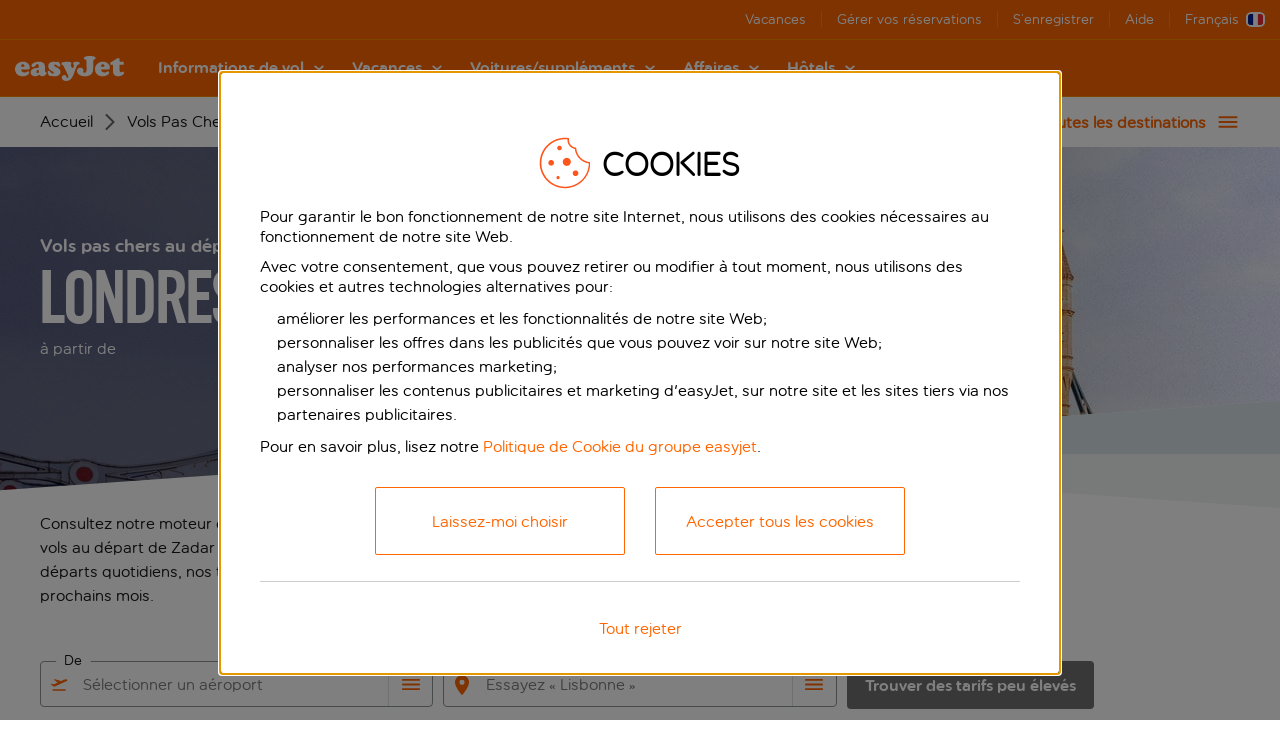

--- FILE ---
content_type: text/html; charset=utf-8
request_url: https://www.easyjet.com/fr/vols-pas-chers/zadar/londres-gatwick
body_size: 98313
content:
<!doctype html><html lang="fr-FR"><head><script type="text/javascript" src="https://www.easyjet.com/public/7210633822e97ca1085a61fc1d564b920c001677d848"  ></script><script data-react-helmet="true" >(function(w,d,s,l,i){w[l]=w[l]||[];w[l].push(
                {'gtm.start': new Date().getTime(),event:'gtm.js'}
                );var f=d.getElementsByTagName(s)[0],
                j=d.createElement(s),dl=l!='dataLayer'?'&l='+l:'';j.async=true;j.src=
                'https://www.googletagmanager.com/gtm.js?id='+i+dl;f.parentNode.insertBefore(j,f);
                })(window,document,'script','gtmDataLayer','GTM-NBHC8W6');</script><script data-react-helmet="true" type="text/javascript" src="//privacy.easyjet.com/easyjet/fr/Bootstrap.js"></script><title data-react-helmet="true">De Zadar à Londres Gatwick - Vols pas chers</title><meta data-react-helmet="true" name="Description" content="Consultez notre moteur de recherche pour trouver les meilleurs tarifs pour des vols au départ de Zadar à destination de Londres Gatwick. Consultez les départs quotidiens, nos tarifs les plus bas et nos disponibilités au cours des prochains mois."/><meta data-react-helmet="true" name="Keywords" content=""/><meta data-react-helmet="true" name="robots" content="all"/><meta data-react-helmet="true" http-equiv="X-UA-Compatible" content="IE=Edge"/><link data-react-helmet="true" rel="canonical" href="https://www.easyjet.com/fr/vols-pas-chers/zadar/londres-gatwick"/><link data-react-helmet="true" rel="alternate" href="https://www.easyjet.com/en/cheap-flights/zadar/london-gatwick" hreflang="en"/><link data-react-helmet="true" rel="alternate" href="https://www.easyjet.com/cs/levne-lety/zadar/londyn-gatwick" hreflang="cs-CZ"/><link data-react-helmet="true" rel="alternate" href="https://www.easyjet.com/da/billige-flybilletter/zadar/london-gatwick" hreflang="da-DK"/><link data-react-helmet="true" rel="alternate" href="https://www.easyjet.com/nl/goedkope-vluchten/zadar/londen-gatwick" hreflang="nl-NL"/><link data-react-helmet="true" rel="alternate" href="https://www.easyjet.com/fr/vols-pas-chers/zadar/londres-gatwick" hreflang="fr-FR"/><link data-react-helmet="true" rel="alternate" href="https://www.easyjet.com/ch-fr/vols-pas-chers/zadar/londres-gatwick" hreflang="fr-CH"/><link data-react-helmet="true" rel="alternate" href="https://www.easyjet.com/de/billigfluege/zadar/london-gatwick" hreflang="de-DE"/><link data-react-helmet="true" rel="alternate" href="https://www.easyjet.com/ch-de/guenstige-fluege/zadar/london-gatwick" hreflang="de-CH"/><link data-react-helmet="true" rel="alternate" href="https://www.easyjet.com/hu/olcso-jaratok/zadar-zara/london-gatwick" hreflang="hu-HU"/><link data-react-helmet="true" rel="alternate" href="https://www.easyjet.com/it/voli-low-cost/zara/londra-gatwick" hreflang="it-IT"/><link data-react-helmet="true" rel="alternate" href="https://www.easyjet.com/pt/voos-baratos/zadar/londres-gatwick" hreflang="pt-PT"/><link data-react-helmet="true" rel="alternate" href="https://www.easyjet.com/es/vuelos-baratos/zadar/londres-gatwick" hreflang="es-ES"/><style data-styled="true" data-styled-version="6.1.15">.dtByvU{text-decoration:none;color:#666666;overflow-wrap:break-word;}/*!sc*/
data-styled.g6[id="sc-dycHyt"]{content:"dtByvU,"}/*!sc*/
.kJRpxZ{background-color:#f2f2f2;font-size:12px;font-family:'easyjet_rounded_bookRg',Arial,Verdana,Tahoma,Georgia,sans-serif;color:#666666;padding-bottom:30px;}/*!sc*/
.kJRpxZ:after{display:table;content:"";clear:both;}/*!sc*/
data-styled.g7[id="sc-jbAkgO"]{content:"kJRpxZ,"}/*!sc*/
.gQBfpG{zoom:1;margin:0 -10px;}/*!sc*/
@media (min-width: 670px){.gQBfpG{margin:0;}}/*!sc*/
.gQBfpG:after{display:table;content:"";clear:both;}/*!sc*/
data-styled.g8[id="sc-gNZgCX"]{content:"gQBfpG,"}/*!sc*/
.eVDMuI{float:none;display:inline-block;vertical-align:top;width:49%;margin-top:30px;box-sizing:border-box;padding-left:10px;}/*!sc*/
@media (min-width: 670px){.eVDMuI{float:left;width:26.666666667%;padding-left:6.666666667%;display:block;vertical-align:baseline;}}/*!sc*/
.eVDMuI:first-child{width:49%;padding-left:10px;}/*!sc*/
@media (min-width: 670px){.eVDMuI:first-child{width:20%;padding-left:0;}}/*!sc*/
data-styled.g9[id="sc-kfeOyU"]{content:"eVDMuI,"}/*!sc*/
.boxUSg{list-style:none;line-height:24px;}/*!sc*/
data-styled.g10[id="sc-hRDKVd"]{content:"boxUSg,"}/*!sc*/
.hNOqCf{font-weight:bold;font-size:14px;margin-bottom:10px;-webkit-font-smoothing:antialiased;}/*!sc*/
data-styled.g11[id="sc-jBIHhB"]{content:"hNOqCf,"}/*!sc*/
.jLWDgu{margin-bottom:0!important;}/*!sc*/
data-styled.g12[id="sc-cMqPwU"]{content:"jLWDgu,"}/*!sc*/
.bUZYOv{display:flex;flex-wrap:wrap;margin-bottom:10px;padding-top:10px;}/*!sc*/
data-styled.g13[id="sc-jUkaYT"]{content:"bUZYOv,"}/*!sc*/
.dCnxVn{width:100%;text-align:start;margin-bottom:10px;}/*!sc*/
@media (min-width: 670px){.dCnxVn{width:33%;text-align:start;}}/*!sc*/
data-styled.g14[id="sc-deSjom"]{content:"dCnxVn,"}/*!sc*/
.kSynMK{width:100%;text-align:start;margin-bottom:10px;}/*!sc*/
@media (min-width: 670px){.kSynMK{width:33%;text-align:center;}}/*!sc*/
data-styled.g15[id="sc-jHswkR"]{content:"kSynMK,"}/*!sc*/
.gxjREL{width:100%;text-align:start;margin-bottom:10px;}/*!sc*/
@media (min-width: 670px){.gxjREL{width:33%;text-align:end;}}/*!sc*/
data-styled.g16[id="sc-cSaEAk"]{content:"gxjREL,"}/*!sc*/
.knkcTo{height:1px;border-top-style:solid;border-top-width:1px;border-top-color:#e5e6e7;margin-bottom:50px;margin-top:50px;}/*!sc*/
data-styled.g17[id="sc-jZTQcj"]{content:"knkcTo,"}/*!sc*/
.iXLlQL{height:40px;margin-right:10px;}/*!sc*/
data-styled.g18[id="sc-dkBYrC"]{content:"iXLlQL,"}/*!sc*/
.gNbnrk{display:flex;flex-wrap:wrap;margin-bottom:10px;padding-top:10px;}/*!sc*/
data-styled.g19[id="sc-kXOizl"]{content:"gNbnrk,"}/*!sc*/
.fybybF{width:100%;text-align:start;margin-bottom:10px;display:inline;}/*!sc*/
@media (min-width: 670px){.fybybF{width:50%;text-align:start;}}/*!sc*/
data-styled.g20[id="sc-eiwqOE"]{content:"fybybF,"}/*!sc*/
.fEgbPA{width:100%;text-align:start;margin-bottom:10px;display:inline-block;}/*!sc*/
@media (min-width: 670px){.fEgbPA{width:50%;text-align:end;}}/*!sc*/
data-styled.g21[id="sc-dPKAra"]{content:"fEgbPA,"}/*!sc*/
.cKifXk{margin-right:20px;}/*!sc*/
data-styled.g22[id="sc-fuExOL"]{content:"cKifXk,"}/*!sc*/
.uyAeD{height:40px;margin-right:10px;}/*!sc*/
data-styled.g23[id="sc-gjXmFk"]{content:"uyAeD,"}/*!sc*/
.YBGBV{margin-bottom:20px;font-size:14px;color:#181818;}/*!sc*/
data-styled.g24[id="sc-hORkcV"]{content:"YBGBV,"}/*!sc*/
.bzWfyy:after{content:none;}/*!sc*/
data-styled.g25[id="sc-dVupuq"]{content:"bzWfyy,"}/*!sc*/
.iULDsL{background-color:#fff;}/*!sc*/
.aCePv{background-color:#f4f4f4;}/*!sc*/
data-styled.g26[id="sc-fAomSb"]{content:"iULDsL,aCePv,"}/*!sc*/
</style><!-- mfe: {
  "server_region": "eu-west-1",
  "server_colour": "blue",
  "content_host": "https://www.easyjet.com",
  "content_pod": "dub-sc1-green",
  "application_version": "14.0",
  "api_versions": {
    "account": 4,
    "routepricing": 3
  }
} --><script>window.ejVars = {"GOOGLE_ANALYTICS_ACCOUNT":"UA-20704438-1","GOOGLE_ANALYTICS_DOMAIN":"www.easyjet.com","ENVIRONMENT_NAME":"Prod","SITECORE_API_HOST":"https://www.easyjet.com","ENSIGHTEN_URL":"//privacy.easyjet.com/easyjet/{lang}/Bootstrap.js","GTM_ID":"GTM-NBHC8W6","OPTIMIZELY_URL":"https://cdn.optimizely.com/public/24938460681/s/easyjet.js"};</script><meta charset="utf-8"><meta name="viewport" content="width=device-width,initial-scale=1,shrink-to-fit=no"><meta name="theme-color" content="#000000"><link rel="SHORTCUT ICON" href="/favicon.ico"/><script defer="defer" src="/dist/destination-guides-app/static/js/main.f12bf935.js"></script><link href="/dist/destination-guides-app/static/css/main.5792a9ea.css" rel="stylesheet"></head><body><noscript>You need to enable JavaScript to run this app.</noscript><div id="root"><div class="app-container app-wide" style="--full-header-offset:0px"><div class="full-header" data-testid="header-test-id" data-sticky="true"><header class="full-header__content-wrapper"><div class="full-header__content"><div class="landmark-links"><span class="access-hidden"> </span><a class="skip-to-content access-hidden access-skip-link" href="#mainContent" target="_self">Accéder directement à la page principale</a></div><div data-testid="mobile-header-main-menu-test-id" class="header-main-menu header-main-menu--mobile"><a href="/fr" class="header-main-menu__logo" target=""><img alt="" width="107" height="25" src="https://www.easyjet.com/ejcms/cache/medialibrary/Images/Global/Main-III/Logo/easyJet-logo-white-107x25.svg?h=25&amp;iar=0&amp;w=107&amp;hash=846FA4BFE046A9D32265CF7738D22530"/></a><span class="header-main-menu__right-section"><button type="button" aria-expanded="false" aria-label="Ouvrir le menu principal" class="header-main-menu__right-section__hamburger-menu"><img alt="" width="56" height="56" class="hamburger-menu__image" src="https://www.easyjet.com/ejcms/cache/medialibrary/Images/JSS/Shared/FullHeader/Icons/hamburgerMenuOpen.svg?h=56&amp;iar=0&amp;w=56&amp;hash=0EA791B114C757E6DF088423A2170B80"/><img alt="" width="56" height="56" class="hamburger-menu__image show" src="https://www.easyjet.com/ejcms/cache/medialibrary/Images/JSS/Shared/FullHeader/Icons/hamburgerMenuClosed.svg?h=56&amp;iar=0&amp;w=56&amp;hash=91910F889F26AD402EAD4DB82D9FB82F"/></button></span><div class="mobile-main-menu"><ul class="main-menu-list main-menu-list--mobile active" role="menubar"><h2 class="mobile-main-menu__title">Menu</h2><li role="menuitem" style="--animation-order:0" class="header-main-menu-item header-main-menu-item--mobile" aria-expanded="false"><button class="header-main-menu-item__button" aria-label="Menu principal sur les informations de vol" type="button"><div class="header-main-menu-item__button-content"><span>Informations de vol</span><img alt="Flight Info Icon" width="22" height="22" class="header-main-menu-item__icon" src="https://www.easyjet.com/ejcms/cache/medialibrary/Images/JSS/Shared/FullHeader/Icons/flightInfoSolid.svg?h=22&amp;iar=0&amp;w=22&amp;hash=80239FEE1CBF112D8DAE5AB0548A3C64"/></div><svg fill="currentColor" preserveAspectRatio="xMidYMid meet" height="20" width="20" class="hamburger-menu-item__arrow" viewBox="0 0 9 16" style="vertical-align:middle;color:#f60" focusable="false"><path fill-rule="evenodd" d="M.293.293a1 1 0 0 1 1.414 0l7 7a1 1 0 0 1 0 1.414l-7 7a1 1 0 0 1-1.414-1.414L6.586 8 .293 1.707a1 1 0 0 1 0-1.414" clip-rule="evenodd"></path></svg></button></li><li role="menuitem" style="--animation-order:1" class="header-main-menu-item header-main-menu-item--mobile" aria-expanded="false"><button class="header-main-menu-item__button" aria-label="Menu principal des vacances. Cliquez une fois pour ouvrir le menu. Cliquez à nouveau pour consulter le lien." type="button"><div class="header-main-menu-item__button-content"><span> Vacances</span></div><svg fill="currentColor" preserveAspectRatio="xMidYMid meet" height="20" width="20" class="hamburger-menu-item__arrow" viewBox="0 0 9 16" style="vertical-align:middle;color:#f60" focusable="false"><path fill-rule="evenodd" d="M.293.293a1 1 0 0 1 1.414 0l7 7a1 1 0 0 1 0 1.414l-7 7a1 1 0 0 1-1.414-1.414L6.586 8 .293 1.707a1 1 0 0 1 0-1.414" clip-rule="evenodd"></path></svg></button></li><li role="menuitem" style="--animation-order:2" class="header-main-menu-item header-main-menu-item--mobile" aria-expanded="false"><button class="header-main-menu-item__button" aria-label="Menu principal Voitures et suppléments" type="button"><div class="header-main-menu-item__button-content"><span>Voitures/suppléments</span></div><svg fill="currentColor" preserveAspectRatio="xMidYMid meet" height="20" width="20" class="hamburger-menu-item__arrow" viewBox="0 0 9 16" style="vertical-align:middle;color:#f60" focusable="false"><path fill-rule="evenodd" d="M.293.293a1 1 0 0 1 1.414 0l7 7a1 1 0 0 1 0 1.414l-7 7a1 1 0 0 1-1.414-1.414L6.586 8 .293 1.707a1 1 0 0 1 0-1.414" clip-rule="evenodd"></path></svg></button></li><li role="menuitem" style="--animation-order:3" class="header-main-menu-item header-main-menu-item--mobile" aria-expanded="false"><button class="header-main-menu-item__button" aria-label="Menu principal de l’entreprise" type="button"><div class="header-main-menu-item__button-content"><span>Affaires</span></div><svg fill="currentColor" preserveAspectRatio="xMidYMid meet" height="20" width="20" class="hamburger-menu-item__arrow" viewBox="0 0 9 16" style="vertical-align:middle;color:#f60" focusable="false"><path fill-rule="evenodd" d="M.293.293a1 1 0 0 1 1.414 0l7 7a1 1 0 0 1 0 1.414l-7 7a1 1 0 0 1-1.414-1.414L6.586 8 .293 1.707a1 1 0 0 1 0-1.414" clip-rule="evenodd"></path></svg></button></li><li role="menuitem" style="--animation-order:4" class="header-main-menu-item header-main-menu-item--mobile" aria-expanded="false"><button class="header-main-menu-item__button" aria-label="Menu principal de Booking.com" type="button"><div class="header-main-menu-item__button-content"><span>Hôtels</span></div><svg fill="currentColor" preserveAspectRatio="xMidYMid meet" height="20" width="20" class="hamburger-menu-item__arrow" viewBox="0 0 9 16" style="vertical-align:middle;color:#f60" focusable="false"><path fill-rule="evenodd" d="M.293.293a1 1 0 0 1 1.414 0l7 7a1 1 0 0 1 0 1.414l-7 7a1 1 0 0 1-1.414-1.414L6.586 8 .293 1.707a1 1 0 0 1 0-1.414" clip-rule="evenodd"></path></svg></button></li></ul><ul class="main-menu-list main-menu-list--mobile active" role="menubar"><li role="menuitem" style="--animation-order:5" class="header-main-menu-item header-main-menu-item--mobile" aria-expanded="false"><button class="header-main-menu-item__button" aria-label="S’enregistrer" type="button"><div class="header-main-menu-item__button-link-content"><p>S’enregistrer</p></div></button></li><li role="menuitem" style="--animation-order:6" class="header-main-menu-item header-main-menu-item--mobile" aria-expanded="false"><button class="header-main-menu-item__button" aria-label="Gérer vos réservations" type="button"><div class="header-main-menu-item__button-link-content"><p>Gérer vos réservations</p></div></button></li><li role="menuitem" style="--animation-order:7" class="header-main-menu-item header-main-menu-item--mobile" aria-expanded="false"><button class="header-main-menu-item__button" aria-label="Gérer vos réservations" type="button"><div class="header-main-menu-item__button-link-content"><p>Vacances</p></div></button></li><li role="menuitem" class="header-main-menu-item header-main-menu-item--mobile" aria-expanded="false" style="--animation-order:8"><button class="header-main-menu-item__button" type="button" aria-label="Aide"><div class="header-main-menu-item__button-link-content"><p>Aide</p></div><svg fill="currentColor" preserveAspectRatio="xMidYMid meet" height="20" width="20" class="header-main-menu-item__arrow" viewBox="0 0 9 16" style="vertical-align:middle;color:#f60" focusable="false"><path fill-rule="evenodd" d="M.293.293a1 1 0 0 1 1.414 0l7 7a1 1 0 0 1 0 1.414l-7 7a1 1 0 0 1-1.414-1.414L6.586 8 .293 1.707a1 1 0 0 1 0-1.414" clip-rule="evenodd"></path></svg></button></li><li role="menuitem" class="header-main-menu-item header-main-menu-item--mobile" aria-expanded="false" style="--animation-order:8"><button class="header-main-menu-item__button" type="button" aria-label="Français"><div class="header-main-menu-item__button-link-content"><p>Français</p><img alt=" " width="22" height="13" class="header-main-menu-item__icon" src="https://www.easyjet.com/ejcms/cache/medialibrary/Images/Global/Flags/Flag_of_France_W22H13px.png?h=13&amp;iar=0&amp;w=22&amp;hash=CF41D83EACA28900411603C481DA19DC"/></div><svg fill="currentColor" preserveAspectRatio="xMidYMid meet" height="20" width="20" class="header-main-menu-item__arrow" viewBox="0 0 9 16" style="vertical-align:middle;color:#f60" focusable="false"><path fill-rule="evenodd" d="M.293.293a1 1 0 0 1 1.414 0l7 7a1 1 0 0 1 0 1.414l-7 7a1 1 0 0 1-1.414-1.414L6.586 8 .293 1.707a1 1 0 0 1 0-1.414" clip-rule="evenodd"></path></svg></button></li></ul><ul class="main-menu-list main-menu-list--mobile" role="menubar"><h2 class="mobile-main-menu__title">Informations de vol</h2><li role="menuitem" style="--animation-order:0" class="header-main-menu-item hamburger-menu-item"><button class="header-main-menu-item__button hamburger-menu-item__button" aria-label="Réservez votre prochain voyage" type="button"><div class="hamburger-menu-item__button-content"><div class="hamburger-menu-item__flex-order--second"><div class="hamburger-menu-item__title">Réservez votre prochain voyage</div><div class="hamburger-menu-item__text">Inspiration pour des vols et des forfaits vacances pour votre prochaine escapade</div></div><img alt="" width="24" height="24" class="hamburger-menu-item__icon hamburger-menu-item__flex-order--first" src="https://www.easyjet.com/ejcms/cache/medialibrary/Images/JSS/Shared/FullHeader/Icons/flightTrackerSolid.svg?h=24&amp;iar=0&amp;w=24&amp;hash=843E2B8BFA6385B0F99A856593430B38"/></div><svg fill="currentColor" preserveAspectRatio="xMidYMid meet" height="20" width="20" class="hamburger-menu-item__arrow" viewBox="0 0 9 16" style="vertical-align:middle;color:#f60" focusable="false"><path fill-rule="evenodd" d="M.293.293a1 1 0 0 1 1.414 0l7 7a1 1 0 0 1 0 1.414l-7 7a1 1 0 0 1-1.414-1.414L6.586 8 .293 1.707a1 1 0 0 1 0-1.414" clip-rule="evenodd"></path></svg></button></li><li role="menuitem" style="--animation-order:1" class="header-main-menu-item hamburger-menu-item"><button class="header-main-menu-item__button hamburger-menu-item__button" aria-label="Préparez-vous pour votre voyage" type="button"><div class="hamburger-menu-item__button-content"><div class="hamburger-menu-item__flex-order--second"><div class="hamburger-menu-item__title">Préparez-vous pour votre voyage</div><div class="hamburger-menu-item__text">Consultez toutes les dernières mises à jour sur les exigences de voyage, les restrictions et le statut des vols</div></div><img alt="" width="24" height="24" class="hamburger-menu-item__icon hamburger-menu-item__flex-order--first" src="https://www.easyjet.com/ejcms/cache/medialibrary/Images/JSS/Shared/FullHeader/Icons/flightsSolid.svg?h=24&amp;iar=0&amp;w=24&amp;hash=3137303BC0AD384DF0B5E3FC3E70DC99"/></div><svg fill="currentColor" preserveAspectRatio="xMidYMid meet" height="20" width="20" class="hamburger-menu-item__arrow" viewBox="0 0 9 16" style="vertical-align:middle;color:#f60" focusable="false"><path fill-rule="evenodd" d="M.293.293a1 1 0 0 1 1.414 0l7 7a1 1 0 0 1 0 1.414l-7 7a1 1 0 0 1-1.414-1.414L6.586 8 .293 1.707a1 1 0 0 1 0-1.414" clip-rule="evenodd"></path></svg></button></li><li role="menuitem" style="--animation-order:2" class="header-main-menu-item hamburger-menu-item"><button class="header-main-menu-item__button hamburger-menu-item__button" aria-label="Vos articles essentiels" type="button"><div class="hamburger-menu-item__button-content"><div class="hamburger-menu-item__flex-order--second"><div class="hamburger-menu-item__title">Vos articles essentiels</div><div class="hamburger-menu-item__text">Tous vos articles essentiels pour votre prochain voyage</div></div><img alt="" width="24" height="24" class="hamburger-menu-item__icon hamburger-menu-item__flex-order--first" src="https://www.easyjet.com/ejcms/cache/medialibrary/Images/JSS/Shared/FullHeader/Icons/luggageSolid.svg?h=24&amp;iar=0&amp;w=24&amp;hash=D8E0D0E97005D501E48222CDE5D51E9D"/></div><svg fill="currentColor" preserveAspectRatio="xMidYMid meet" height="20" width="20" class="hamburger-menu-item__arrow" viewBox="0 0 9 16" style="vertical-align:middle;color:#f60" focusable="false"><path fill-rule="evenodd" d="M.293.293a1 1 0 0 1 1.414 0l7 7a1 1 0 0 1 0 1.414l-7 7a1 1 0 0 1-1.414-1.414L6.586 8 .293 1.707a1 1 0 0 1 0-1.414" clip-rule="evenodd"></path></svg></button></li><li role="menuitem" style="--animation-order:3" class="header-main-menu-item hamburger-menu-item"><button class="header-main-menu-item__button hamburger-menu-item__button" aria-label="Assistance spéciale" type="button"><div class="hamburger-menu-item__button-content"><div class="hamburger-menu-item__flex-order--second"><div class="hamburger-menu-item__title">Assistance spéciale</div><div class="hamburger-menu-item__text">Assistance aux clients en matière d’accessibilité et de besoins supplémentaires</div></div><img alt="" width="24" height="24" class="hamburger-menu-item__icon hamburger-menu-item__flex-order--first" src="https://www.easyjet.com/ejcms/cache/medialibrary/Images/JSS/Shared/FullHeader/Icons/wheelchairOutlined.svg?h=24&amp;iar=0&amp;w=24&amp;hash=241415D7382D28431B73BC7FAAEA42F0"/></div><svg fill="currentColor" preserveAspectRatio="xMidYMid meet" height="20" width="20" class="hamburger-menu-item__arrow" viewBox="0 0 9 16" style="vertical-align:middle;color:#f60" focusable="false"><path fill-rule="evenodd" d="M.293.293a1 1 0 0 1 1.414 0l7 7a1 1 0 0 1 0 1.414l-7 7a1 1 0 0 1-1.414-1.414L6.586 8 .293 1.707a1 1 0 0 1 0-1.414" clip-rule="evenodd"></path></svg></button></li></ul><ul class="main-menu-list main-menu-list--mobile" role="menubar"><h2 class="mobile-main-menu__title">Réservez votre prochain voyage</h2><li role="menuitem" style="--animation-order:0" class="header-main-menu-item hamburger-menu-item"><button class="header-main-menu-item__button hamburger-menu-item__button" aria-label="Réserver un vol" type="button"><div class="hamburger-menu-item__button-link-content"><div class="hamburger-menu-item__flex-order--second"><div class="hamburger-menu-item__title">Réserver un vol</div><div class="hamburger-menu-item__text">Réservez des billets d’avion easyJet</div></div><img alt="" width="24" height="24" class="hamburger-menu-item__icon hamburger-menu-item__flex-order--first" src="https://www.easyjet.com/ejcms/cache/medialibrary/Images/JSS/Shared/FullHeader/Icons/flightsSolid.svg?h=24&amp;iar=0&amp;w=24&amp;hash=3137303BC0AD384DF0B5E3FC3E70DC99"/></div></button></li><li role="menuitem" style="--animation-order:1" class="header-main-menu-item hamburger-menu-item"><button class="header-main-menu-item__button hamburger-menu-item__button" aria-label="Vols pas chers" type="button"><div class="hamburger-menu-item__button-link-content"><div class="hamburger-menu-item__flex-order--second"><div class="hamburger-menu-item__title">Vols pas chers</div><div class="hamburger-menu-item__text">Découvrez des vols pas chers avec easyJet</div></div><img alt="" width="24" height="24" class="hamburger-menu-item__icon hamburger-menu-item__flex-order--first" src="https://www.easyjet.com/ejcms/cache/medialibrary/Images/JSS/Shared/FullHeader/Icons/offersSavingSolid.svg?h=24&amp;iar=0&amp;w=24&amp;hash=7EA98F886F00E76F7DA381CF4C8962A6"/></div></button></li><li role="menuitem" style="--animation-order:2" class="header-main-menu-item hamburger-menu-item"><button class="header-main-menu-item__button hamburger-menu-item__button" aria-label="Trouver les meilleurs tarifs" type="button"><div class="hamburger-menu-item__button-link-content"><div class="hamburger-menu-item__flex-order--second"><div class="hamburger-menu-item__title">Trouver les meilleurs tarifs</div><div class="hamburger-menu-item__text">Recherchez et comparez des vols pas chers</div></div><img alt="Airplane Icon" width="24" height="24" class="hamburger-menu-item__icon hamburger-menu-item__flex-order--first" src="https://www.easyjet.com/ejcms/cache/medialibrary/Images/JSS/Shared/FullHeader/Icons/airplaneModeSolid.svg?h=24&amp;iar=0&amp;w=24&amp;hash=86A89F7B02E05DFE68489F5211879158"/></div></button></li><li role="menuitem" style="--animation-order:3" class="header-main-menu-item hamburger-menu-item"><button class="header-main-menu-item__button hamburger-menu-item__button" aria-label="Où puis-je voyager ?" type="button"><div class="hamburger-menu-item__button-link-content"><div class="hamburger-menu-item__flex-order--second"><div class="hamburger-menu-item__title">Où puis-je voyager ?</div><div class="hamburger-menu-item__text">Découvrez nos destinations</div></div><img alt="" width="24" height="24" class="hamburger-menu-item__icon hamburger-menu-item__flex-order--first" src="https://www.easyjet.com/ejcms/cache/medialibrary/Images/JSS/Shared/FullHeader/Icons/worldSolid.svg?h=24&amp;iar=0&amp;w=24&amp;hash=AD03706325C0834189AFCB675235D774"/></div></button></li><li role="menuitem" style="--animation-order:4" class="header-main-menu-item hamburger-menu-item"><button class="header-main-menu-item__button hamburger-menu-item__button" aria-label="Connections by easyJet" type="button"><div class="hamburger-menu-item__button-link-content"><div class="hamburger-menu-item__flex-order--second"><div class="hamburger-menu-item__title">Connections by easyJet</div><div class="hamburger-menu-item__text">Pour voyager en Europe et au-delà</div></div><img alt="" width="24" height="24" class="hamburger-menu-item__icon hamburger-menu-item__flex-order--first" src="https://www.easyjet.com/ejcms/cache/medialibrary/Images/JSS/Shared/FullHeader/Icons/easyJetIconSolid.svg?h=24&amp;iar=0&amp;w=24&amp;hash=009F73507C1EAA6E3F8D99FC804064DC"/></div></button></li><li role="menuitem" style="--animation-order:5" class="header-main-menu-item hamburger-menu-item"><button class="header-main-menu-item__button hamburger-menu-item__button" aria-label="Réservez des vacances" type="button"><div class="hamburger-menu-item__button-link-content"><div class="hamburger-menu-item__flex-order--second"><div class="hamburger-menu-item__title">Réservez des vacances</div><div class="hamburger-menu-item__text">Offrez-vous un forfait vacances</div></div><img alt="" width="24" height="24" class="hamburger-menu-item__icon hamburger-menu-item__flex-order--first" src="https://www.easyjet.com/ejcms/cache/medialibrary/Images/JSS/Shared/FullHeader/Icons/holidayAccomodationBeachSolid.svg?h=24&amp;iar=0&amp;w=24&amp;hash=80BE9A7816D1F852E61B6B8621B0716A"/></div></button></li><li role="menuitem" style="--animation-order:6" class="header-main-menu-item hamburger-menu-item"><button class="header-main-menu-item__button hamburger-menu-item__button" aria-label="Réservations de groupe" type="button"><div class="hamburger-menu-item__button-link-content"><div class="hamburger-menu-item__flex-order--second"><div class="hamburger-menu-item__title">Réservations de groupe</div><div class="hamburger-menu-item__text">Réservations pour 10 à 99 passagers</div></div><img alt="" width="24" height="24" class="hamburger-menu-item__icon hamburger-menu-item__flex-order--first" src="https://www.easyjet.com/ejcms/cache/medialibrary/Images/JSS/Shared/FullHeader/Icons/groupBookingSolid.svg?h=24&amp;iar=0&amp;w=24&amp;hash=463FE30AA476AA316CE379252B565BCF"/></div></button></li><li role="menuitem" style="--animation-order:7" class="header-main-menu-item hamburger-menu-item"><button class="header-main-menu-item__button hamburger-menu-item__button" aria-label="Calendrier des vols {newLine}disponibles" type="button"><div class="hamburger-menu-item__button-link-content"><div class="hamburger-menu-item__flex-order--second"><div class="hamburger-menu-item__title">Calendrier des vols <!-- --> <!-- -->disponibles</div><div class="hamburger-menu-item__text">Derniers vols easyJet disponibles</div></div><img alt="" width="24" height="24" class="hamburger-menu-item__icon hamburger-menu-item__flex-order--first" src="https://www.easyjet.com/ejcms/cache/medialibrary/Images/JSS/Shared/FullHeader/Icons/calendarSolid.svg?h=24&amp;iar=0&amp;w=24&amp;hash=8F5CB42EAA99DEC1CE72F8552A682737"/></div></button></li><li role="menuitem" style="--animation-order:8" class="header-main-menu-item hamburger-menu-item"><button class="header-main-menu-item__button hamburger-menu-item__button" aria-label="Inspirez-moi" type="button"><div class="hamburger-menu-item__button-link-content"><div class="hamburger-menu-item__flex-order--second"><div class="hamburger-menu-item__title">Inspirez-moi</div><div class="hamburger-menu-item__text">Trouvez votre prochaine destination</div></div><img alt="" width="24" height="24" class="hamburger-menu-item__icon hamburger-menu-item__flex-order--first" src="https://www.easyjet.com/ejcms/cache/medialibrary/Images/JSS/Shared/FullHeader/Icons/inspireMeOutlined.svg?h=24&amp;iar=0&amp;w=24&amp;hash=B30478A890819282AC79E3A47B7EFF67"/></div></button></li></ul><ul class="main-menu-list main-menu-list--mobile" role="menubar"><h2 class="mobile-main-menu__title">Préparez-vous pour votre voyage</h2><li role="menuitem" style="--animation-order:0" class="header-main-menu-item hamburger-menu-item"><button class="header-main-menu-item__button hamburger-menu-item__button" aria-label="Flight Tracker" type="button"><div class="hamburger-menu-item__button-link-content"><div class="hamburger-menu-item__flex-order--second"><div class="hamburger-menu-item__title">Flight Tracker</div><div class="hamburger-menu-item__text">Consultez le statut de votre vol</div></div><img alt="" width="24" height="24" class="hamburger-menu-item__icon hamburger-menu-item__flex-order--first" src="https://www.easyjet.com/ejcms/cache/medialibrary/Images/JSS/Shared/FullHeader/Icons/flightTrackerSolid.svg?h=24&amp;iar=0&amp;w=24&amp;hash=843E2B8BFA6385B0F99A856593430B38"/></div></button></li><li role="menuitem" style="--animation-order:1" class="header-main-menu-item hamburger-menu-item"><button class="header-main-menu-item__button hamburger-menu-item__button" aria-label="Exigences de voyage" type="button"><div class="hamburger-menu-item__button-link-content"><div class="hamburger-menu-item__flex-order--second"><div class="hamburger-menu-item__title">Exigences de voyage</div><div class="hamburger-menu-item__text">Exigences relatives au passeport et à la documentation</div></div><img alt="" width="24" height="24" class="hamburger-menu-item__icon hamburger-menu-item__flex-order--first" src="https://www.easyjet.com/ejcms/cache/medialibrary/Images/JSS/Shared/FullHeader/Icons/informationSolid.svg?h=24&amp;iar=0&amp;w=24&amp;hash=54659512554F93AE06423E9943A55DB1"/></div></button></li><li role="menuitem" style="--animation-order:2" class="header-main-menu-item hamburger-menu-item"><button class="header-main-menu-item__button hamburger-menu-item__button" aria-label="État du trafic actuel" type="button"><div class="hamburger-menu-item__button-link-content"><div class="hamburger-menu-item__flex-order--second"><div class="hamburger-menu-item__title">État du trafic actuel</div><div class="hamburger-menu-item__text">Mises à jour importantes sur les voyages</div></div><img alt="" width="24" height="24" class="hamburger-menu-item__icon hamburger-menu-item__flex-order--first" src="https://www.easyjet.com/ejcms/cache/medialibrary/Images/JSS/Shared/FullHeader/Icons/informationSolid.svg?h=24&amp;iar=0&amp;w=24&amp;hash=54659512554F93AE06423E9943A55DB1"/></div></button></li><li role="menuitem" style="--animation-order:3" class="header-main-menu-item hamburger-menu-item"><button class="header-main-menu-item__button hamburger-menu-item__button" aria-label="Consulter le solde de l’avoir" type="button"><div class="hamburger-menu-item__button-link-content"><div class="hamburger-menu-item__flex-order--second"><div class="hamburger-menu-item__title">Consulter le solde de l’avoir</div><div class="hamburger-menu-item__text">Utilisez votre avoir sur votre prochain vol</div></div><img alt="" class="hamburger-menu-item__icon hamburger-menu-item__flex-order--first" src="https://www.easyjet.com/ejcms/cache/medialibrary/Images/JSS/Shared/FullHeader/Icons/checkvoucherbalancehelp.svg?iar=0&amp;hash=0F1129A5D1997DA24D5DD5086D4DFC09"/></div></button></li><li role="menuitem" style="--animation-order:4" class="header-main-menu-item hamburger-menu-item"><button class="header-main-menu-item__button hamburger-menu-item__button" aria-label="Développement durable" type="button"><div class="hamburger-menu-item__button-link-content"><div class="hamburger-menu-item__flex-order--second"><div class="hamburger-menu-item__title">Développement durable</div><div class="hamburger-menu-item__text">En route vers le zéro émission nette</div></div><img alt="" width="24" height="24" class="hamburger-menu-item__icon hamburger-menu-item__flex-order--first" src="https://www.easyjet.com/ejcms/cache/medialibrary/Images/JSS/Shared/FullHeader/Icons/sustainableOulined.svg?h=24&amp;iar=0&amp;w=24&amp;hash=212FA4D9C9C87AFD2B2FEA88EFFE055A"/></div></button></li><li role="menuitem" style="--animation-order:5" class="header-main-menu-item hamburger-menu-item"><button class="header-main-menu-item__button hamburger-menu-item__button" aria-label="Centre d’aide" type="button"><div class="hamburger-menu-item__button-link-content"><div class="hamburger-menu-item__flex-order--second"><div class="hamburger-menu-item__title">Centre d’aide</div><div class="hamburger-menu-item__text">En savoir plus sur nos politiques</div></div><img alt="" width="24" height="24" class="hamburger-menu-item__icon hamburger-menu-item__flex-order--first" src="https://www.easyjet.com/ejcms/cache/medialibrary/Images/JSS/Shared/FullHeader/Icons/helpSolid.svg?h=24&amp;iar=0&amp;w=24&amp;hash=FEF7D1FC821260E2354045006BF8B2F8"/></div></button></li></ul><ul class="main-menu-list main-menu-list--mobile" role="menubar"><h2 class="mobile-main-menu__title">Vos articles essentiels</h2><li role="menuitem" style="--animation-order:0" class="header-main-menu-item hamburger-menu-item"><button class="header-main-menu-item__button hamburger-menu-item__button" aria-label="Coupe-file au contrôle de sécurité" type="button"><div class="hamburger-menu-item__button-link-content"><div class="hamburger-menu-item__flex-order--second"><div class="hamburger-menu-item__title">Coupe-file au contrôle de sécurité</div><div class="hamburger-menu-item__text">Évitez les files d’attente à l’aéroport</div></div><img alt="" width="24" height="24" class="hamburger-menu-item__icon hamburger-menu-item__flex-order--first" src="https://www.easyjet.com/ejcms/cache/medialibrary/Images/JSS/Shared/FullHeader/Icons/fastTrackOutlined.svg?h=24&amp;iar=0&amp;w=24&amp;hash=424F65AA02C54EBB3F4748AE6D26E3D2"/></div></button></li><li role="menuitem" style="--animation-order:1" class="header-main-menu-item hamburger-menu-item"><button class="header-main-menu-item__button hamburger-menu-item__button" aria-label="Navettes de l’aéroport" type="button"><div class="hamburger-menu-item__button-link-content"><div class="hamburger-menu-item__flex-order--second"><div class="hamburger-menu-item__title">Navettes de l’aéroport</div><div class="hamburger-menu-item__text">Réservez vos transferts à l’avance</div></div><img alt="" width="24" height="24" class="hamburger-menu-item__icon hamburger-menu-item__flex-order--first" src="https://www.easyjet.com/ejcms/cache/medialibrary/Images/JSS/Shared/FullHeader/Icons/transferSolid.svg?h=24&amp;iar=0&amp;w=24&amp;hash=937EB93FBE73E7BD82C4356655798CCC"/></div></button></li><li role="menuitem" style="--animation-order:2" class="header-main-menu-item hamburger-menu-item"><button class="header-main-menu-item__button hamburger-menu-item__button" aria-label="Stationnement à l’aéroport" type="button"><div class="hamburger-menu-item__button-link-content"><div class="hamburger-menu-item__flex-order--second"><div class="hamburger-menu-item__title">Stationnement à l’aéroport</div><div class="hamburger-menu-item__text">Recherchez dans toute une gamme de parkings de confiance</div></div><img alt="Parking Icon" width="24" height="24" class="hamburger-menu-item__icon hamburger-menu-item__flex-order--first" src="https://www.easyjet.com/ejcms/cache/medialibrary/Images/JSS/Shared/FullHeader/Icons/parkingSolid.svg?h=24&amp;iar=0&amp;w=24&amp;hash=3C761D54B5663FD7E253A662FDD246E5"/></div></button></li><li role="menuitem" style="--animation-order:3" class="header-main-menu-item hamburger-menu-item"><button class="header-main-menu-item__button hamburger-menu-item__button" aria-label="Salons" type="button"><div class="hamburger-menu-item__button-link-content"><div class="hamburger-menu-item__flex-order--second"><div class="hamburger-menu-item__title">Salons</div><div class="hamburger-menu-item__text">Détendez-vous dans le confort de notre sélection de salons</div></div><img alt="Airport Lounge Icon" width="24" height="24" class="hamburger-menu-item__icon hamburger-menu-item__flex-order--first" src="https://www.easyjet.com/ejcms/cache/medialibrary/Images/JSS/Shared/FullHeader/Icons/servicesAirportLoungeSolid.svg?h=24&amp;iar=0&amp;w=24&amp;hash=28A2C71355DA94ECB5099F5F2F5D3F97"/></div></button></li><li role="menuitem" style="--animation-order:4" class="header-main-menu-item hamburger-menu-item"><button class="header-main-menu-item__button hamburger-menu-item__button" aria-label="Assurance voyage" type="button"><div class="hamburger-menu-item__button-link-content"><div class="hamburger-menu-item__flex-order--second"><div class="hamburger-menu-item__title">Assurance voyage</div><div class="hamburger-menu-item__text">Exclusivité easyJet</div></div><img alt="" width="24" height="24" class="hamburger-menu-item__icon hamburger-menu-item__flex-order--first" src="https://www.easyjet.com/ejcms/cache/medialibrary/Images/JSS/Shared/FullHeader/Icons/insuranceSolid.svg?h=24&amp;iar=0&amp;w=24&amp;hash=A064D22757DBEA4FDDFD8A4893F57141"/></div></button></li><li role="menuitem" style="--animation-order:5" class="header-main-menu-item hamburger-menu-item"><button class="header-main-menu-item__button hamburger-menu-item__button" aria-label="Location de voiture" type="button"><div class="hamburger-menu-item__button-link-content"><div class="hamburger-menu-item__flex-order--second"><div class="hamburger-menu-item__title">Location de voiture</div><div class="hamburger-menu-item__text">Découvrez les offres de location de voiture à bas prix</div></div><img alt="" width="24" height="24" class="hamburger-menu-item__icon hamburger-menu-item__flex-order--first" src="https://www.easyjet.com/ejcms/cache/medialibrary/Images/JSS/Shared/FullHeader/Icons/taxiSolid.svg?h=24&amp;iar=0&amp;w=24&amp;hash=B1E2D2A5E3F1F2EA3440DD3CDD8AC97B"/></div></button></li><li role="menuitem" style="--animation-order:6" class="header-main-menu-item hamburger-menu-item"><button class="header-main-menu-item__button hamburger-menu-item__button" aria-label="Réserver des visites et des activités" type="button"><div class="hamburger-menu-item__button-link-content"><div class="hamburger-menu-item__flex-order--second"><div class="hamburger-menu-item__title">Réserver des visites et des activités</div><div class="hamburger-menu-item__text">Des expériences culturelles aux aventures à sensations fortes</div></div><img alt="" width="24" height="24" class="hamburger-menu-item__icon hamburger-menu-item__flex-order--first" src="https://www.easyjet.com/ejcms/cache/medialibrary/Images/JSS/Shared/FullHeader/Icons/worldSolid.svg?h=24&amp;iar=0&amp;w=24&amp;hash=AD03706325C0834189AFCB675235D774"/></div></button></li><li role="menuitem" style="--animation-order:7" class="header-main-menu-item hamburger-menu-item"><button class="header-main-menu-item__button hamburger-menu-item__button" aria-label="easyJet Plus" type="button"><div class="hamburger-menu-item__button-link-content"><div class="hamburger-menu-item__flex-order--second"><div class="hamburger-menu-item__title">easyJet Plus</div><div class="hamburger-menu-item__text">Découvrez un moyen simple de mieux voyager</div></div><img alt="" width="24" height="24" class="hamburger-menu-item__icon hamburger-menu-item__flex-order--first" src="https://www.easyjet.com/ejcms/cache/medialibrary/Images/JSS/Shared/FullHeader/Icons/crownOutlined.svg?h=24&amp;iar=0&amp;w=24&amp;hash=EE03B7588EF5268BED0950201C20668E"/></div></button></li></ul><ul class="main-menu-list main-menu-list--mobile" role="menubar"><h2 class="mobile-main-menu__title">Assistance spéciale</h2><li role="menuitem" style="--animation-order:0" class="header-main-menu-item hamburger-menu-item"><button class="header-main-menu-item__button hamburger-menu-item__button" aria-label="Équipement de mobilité" type="button"><div class="hamburger-menu-item__button-link-content"><div class="hamburger-menu-item__flex-order--second"><div class="hamburger-menu-item__title">Équipement de mobilité</div><div class="hamburger-menu-item__text">Comment se préparer pour un voyage</div></div><img alt="" width="24" height="24" class="hamburger-menu-item__icon hamburger-menu-item__flex-order--first" src="https://www.easyjet.com/ejcms/cache/medialibrary/Images/JSS/Shared/FullHeader/Icons/wheelchairOutlined.svg?h=24&amp;iar=0&amp;w=24&amp;hash=241415D7382D28431B73BC7FAAEA42F0"/></div></button></li><li role="menuitem" style="--animation-order:1" class="header-main-menu-item hamburger-menu-item"><button class="header-main-menu-item__button hamburger-menu-item__button" aria-label="Chiens d’assistance" type="button"><div class="hamburger-menu-item__button-link-content"><div class="hamburger-menu-item__flex-order--second"><div class="hamburger-menu-item__title">Chiens d’assistance</div><div class="hamburger-menu-item__text">Voyager avec votre chien guide</div></div><img alt="" width="24" height="24" class="hamburger-menu-item__icon hamburger-menu-item__flex-order--first" src="https://www.easyjet.com/ejcms/cache/medialibrary/Images/JSS/Shared/FullHeader/Icons/petsSolid.svg?h=24&amp;iar=0&amp;w=24&amp;hash=F0E44875BDB6EBB9282A61D5EE9F766D"/></div></button></li><li role="menuitem" style="--animation-order:2" class="header-main-menu-item hamburger-menu-item"><button class="header-main-menu-item__button hamburger-menu-item__button" aria-label="Médicaments et matériels" type="button"><div class="hamburger-menu-item__button-link-content"><div class="hamburger-menu-item__flex-order--second"><div class="hamburger-menu-item__title">Médicaments et matériels</div><div class="hamburger-menu-item__text">Ce que vous pouvez emporter et comment</div></div><img alt="" width="24" height="24" class="hamburger-menu-item__icon hamburger-menu-item__flex-order--first" src="https://www.easyjet.com/ejcms/cache/medialibrary/Images/JSS/Shared/FullHeader/Icons/helpSolid.svg?h=24&amp;iar=0&amp;w=24&amp;hash=FEF7D1FC821260E2354045006BF8B2F8"/></div></button></li><li role="menuitem" style="--animation-order:3" class="header-main-menu-item hamburger-menu-item"><button class="header-main-menu-item__button hamburger-menu-item__button" aria-label="Équipements à bord " type="button"><div class="hamburger-menu-item__button-link-content"><div class="hamburger-menu-item__flex-order--second"><div class="hamburger-menu-item__title">Équipements à bord </div><div class="hamburger-menu-item__text">Ce qui est disponible à bord de l’avion</div></div><img alt="" width="24" height="24" class="hamburger-menu-item__icon hamburger-menu-item__flex-order--first" src="https://www.easyjet.com/ejcms/cache/medialibrary/Images/JSS/Shared/FullHeader/Icons/helpSolid.svg?h=24&amp;iar=0&amp;w=24&amp;hash=FEF7D1FC821260E2354045006BF8B2F8"/></div></button></li><li role="menuitem" style="--animation-order:4" class="header-main-menu-item hamburger-menu-item"><button class="header-main-menu-item__button hamburger-menu-item__button" aria-label="Handicaps cachés" type="button"><div class="hamburger-menu-item__button-link-content"><div class="hamburger-menu-item__flex-order--second"><div class="hamburger-menu-item__title">Handicaps cachés</div><div class="hamburger-menu-item__text">Prise en charge des handicaps cachés</div></div><img alt="" width="24" height="24" class="hamburger-menu-item__icon hamburger-menu-item__flex-order--first" src="https://www.easyjet.com/ejcms/cache/medialibrary/Images/JSS/Shared/FullHeader/Icons/sunflower-disability.png?h=24&amp;iar=0&amp;w=24&amp;hash=D2586999D7CB2F9B68B3AF91E52BD9E0"/></div></button></li><li role="menuitem" style="--animation-order:5" class="header-main-menu-item hamburger-menu-item"><button class="header-main-menu-item__button hamburger-menu-item__button" aria-label="Handicap visuel/auditif" type="button"><div class="hamburger-menu-item__button-link-content"><div class="hamburger-menu-item__flex-order--second"><div class="hamburger-menu-item__title">Handicap visuel/auditif</div><div class="hamburger-menu-item__text">Comment nous pouvons vous aider</div></div><img alt="" width="24" height="24" class="hamburger-menu-item__icon hamburger-menu-item__flex-order--first" src="https://www.easyjet.com/ejcms/cache/medialibrary/Images/JSS/Shared/FullHeader/Icons/helpSolid.svg?h=24&amp;iar=0&amp;w=24&amp;hash=FEF7D1FC821260E2354045006BF8B2F8"/></div></button></li><li role="menuitem" style="--animation-order:6" class="header-main-menu-item hamburger-menu-item"><button class="header-main-menu-item__button hamburger-menu-item__button" aria-label="Assistance à l’aéroport" type="button"><div class="hamburger-menu-item__button-link-content"><div class="hamburger-menu-item__flex-order--second"><div class="hamburger-menu-item__title">Assistance à l’aéroport</div><div class="hamburger-menu-item__text">Aide pour se déplacer dans l’aéroport</div></div><img alt="" width="24" height="24" class="hamburger-menu-item__icon hamburger-menu-item__flex-order--first" src="https://www.easyjet.com/ejcms/cache/medialibrary/Images/JSS/Shared/FullHeader/Icons/flightTakeOffSolid.svg?h=24&amp;iar=0&amp;w=24&amp;hash=3608917FE64921C4DD56A60F3FD4156D"/></div></button></li><li role="menuitem" style="--animation-order:7" class="header-main-menu-item hamburger-menu-item"><button class="header-main-menu-item__button hamburger-menu-item__button" aria-label="Choix de siège" type="button"><div class="hamburger-menu-item__button-link-content"><div class="hamburger-menu-item__flex-order--second"><div class="hamburger-menu-item__title">Choix de siège</div><div class="hamburger-menu-item__text">Quels sont les sièges les mieux adaptés à vos besoins ?</div></div><img alt="" width="24" height="24" class="hamburger-menu-item__icon hamburger-menu-item__flex-order--first" src="https://www.easyjet.com/ejcms/cache/medialibrary/Images/JSS/Shared/FullHeader/Icons/seatsSideSolid.svg?h=24&amp;iar=0&amp;w=24&amp;hash=2989E1696C2122660065067C55CD0BA4"/></div></button></li><li role="menuitem" style="--animation-order:8" class="header-main-menu-item hamburger-menu-item"><button class="header-main-menu-item__button hamburger-menu-item__button" aria-label="Conditions communes" type="button"><div class="hamburger-menu-item__button-link-content"><div class="hamburger-menu-item__flex-order--second"><div class="hamburger-menu-item__title">Conditions communes</div><div class="hamburger-menu-item__text">Pour des voyages plus simples</div></div><img alt="" width="24" height="24" class="hamburger-menu-item__icon hamburger-menu-item__flex-order--first" src="https://www.easyjet.com/ejcms/cache/medialibrary/Images/JSS/Shared/FullHeader/Icons/helpSolid.svg?h=24&amp;iar=0&amp;w=24&amp;hash=FEF7D1FC821260E2354045006BF8B2F8"/></div></button></li></ul><ul class="main-menu-list main-menu-list--mobile" role="menubar"><h2 class="mobile-main-menu__title"> Vacances</h2><li role="menuitem" style="--animation-order:0" class="header-main-menu-item hamburger-menu-item"><button class="header-main-menu-item__button hamburger-menu-item__button" aria-label="Pourquoi réserver avec easyJet holidays ?" type="button"><div class="hamburger-menu-item__button-content"><div class="hamburger-menu-item__flex-order--second"><div class="hamburger-menu-item__title">Pourquoi réserver avec easyJet holidays ?</div><div class="hamburger-menu-item__text">Tout ce que vous devez savoir avant et après la réservation d’un séjour easyJet holiday</div></div><img alt="" width="24" height="24" class="hamburger-menu-item__icon hamburger-menu-item__flex-order--first" src="https://www.easyjet.com/ejcms/cache/medialibrary/Images/JSS/Shared/FullHeader/Icons/informationSolid.svg?h=24&amp;iar=0&amp;w=24&amp;hash=54659512554F93AE06423E9943A55DB1"/></div><svg fill="currentColor" preserveAspectRatio="xMidYMid meet" height="20" width="20" class="hamburger-menu-item__arrow" viewBox="0 0 9 16" style="vertical-align:middle;color:#f60" focusable="false"><path fill-rule="evenodd" d="M.293.293a1 1 0 0 1 1.414 0l7 7a1 1 0 0 1 0 1.414l-7 7a1 1 0 0 1-1.414-1.414L6.586 8 .293 1.707a1 1 0 0 1 0-1.414" clip-rule="evenodd"></path></svg></button></li><li role="menuitem" style="--animation-order:1" class="header-main-menu-item hamburger-menu-item"><button class="header-main-menu-item__button hamburger-menu-item__button" aria-label="Types de vacances" type="button"><div class="hamburger-menu-item__button-content"><div class="hamburger-menu-item__flex-order--second"><div class="hamburger-menu-item__title">Types de vacances</div><div class="hamburger-menu-item__text">Des vacances à la plage reposantes aux séjours en ville animés, trouvez les vacances de vos rêves.</div></div><img alt="" width="24" height="24" class="hamburger-menu-item__icon hamburger-menu-item__flex-order--first" src="https://www.easyjet.com/ejcms/cache/medialibrary/Images/JSS/Shared/FullHeader/Icons/holidayAccomodationCityOutlined.svg?h=24&amp;iar=0&amp;w=24&amp;hash=63B003AA1611CFE5D9A529BCA34DE241"/></div><svg fill="currentColor" preserveAspectRatio="xMidYMid meet" height="20" width="20" class="hamburger-menu-item__arrow" viewBox="0 0 9 16" style="vertical-align:middle;color:#f60" focusable="false"><path fill-rule="evenodd" d="M.293.293a1 1 0 0 1 1.414 0l7 7a1 1 0 0 1 0 1.414l-7 7a1 1 0 0 1-1.414-1.414L6.586 8 .293 1.707a1 1 0 0 1 0-1.414" clip-rule="evenodd"></path></svg></button></li><li role="menuitem" style="--animation-order:2" class="header-main-menu-item hamburger-menu-item"><button class="header-main-menu-item__button hamburger-menu-item__button" aria-label="Destinations" type="button"><div class="hamburger-menu-item__button-content"><div class="hamburger-menu-item__flex-order--second"><div class="hamburger-menu-item__title">Destinations</div></div><img alt="" width="24" height="24" class="hamburger-menu-item__icon hamburger-menu-item__flex-order--first" src="https://www.easyjet.com/ejcms/cache/medialibrary/Images/JSS/Shared/FullHeader/Icons/worldSolid.svg?h=24&amp;iar=0&amp;w=24&amp;hash=AD03706325C0834189AFCB675235D774"/></div><svg fill="currentColor" preserveAspectRatio="xMidYMid meet" height="20" width="20" class="hamburger-menu-item__arrow" viewBox="0 0 9 16" style="vertical-align:middle;color:#f60" focusable="false"><path fill-rule="evenodd" d="M.293.293a1 1 0 0 1 1.414 0l7 7a1 1 0 0 1 0 1.414l-7 7a1 1 0 0 1-1.414-1.414L6.586 8 .293 1.707a1 1 0 0 1 0-1.414" clip-rule="evenodd"></path></svg></button></li></ul><ul class="main-menu-list main-menu-list--mobile" role="menubar"><h2 class="mobile-main-menu__title">Pourquoi réserver avec easyJet holidays ?</h2><li role="menuitem" style="--animation-order:0" class="header-main-menu-item hamburger-menu-item"><button class="header-main-menu-item__button hamburger-menu-item__button" aria-label="Réservez des forfait vacances" type="button"><div class="hamburger-menu-item__button-link-content"><div class="hamburger-menu-item__flex-order--second"><div class="hamburger-menu-item__title">Réservez des forfait vacances</div><div class="hamburger-menu-item__text">Accueil easyJet holidays</div></div><img alt="" width="24" height="24" class="hamburger-menu-item__icon hamburger-menu-item__flex-order--first" src="https://www.easyjet.com/ejcms/cache/medialibrary/Images/JSS/Shared/FullHeader/Icons/easyJetIconSolid.svg?h=24&amp;iar=0&amp;w=24&amp;hash=009F73507C1EAA6E3F8D99FC804064DC"/></div></button></li><li role="menuitem" style="--animation-order:1" class="header-main-menu-item hamburger-menu-item"><button class="header-main-menu-item__button hamburger-menu-item__button" aria-label="Garantie du meilleur prix" type="button"><div class="hamburger-menu-item__button-link-content"><div class="hamburger-menu-item__flex-order--second"><div class="hamburger-menu-item__title">Garantie du meilleur prix</div><div class="hamburger-menu-item__text">Pourquoi réserver avec easyJet holidays</div></div><img alt="" width="24" height="24" class="hamburger-menu-item__icon hamburger-menu-item__flex-order--first" src="https://www.easyjet.com/ejcms/cache/medialibrary/Images/JSS/Shared/FullHeader/Icons/offersMoneySolid.svg?h=24&amp;iar=0&amp;w=24&amp;hash=5E5A019372AE39B24EA3108086C6A625"/></div></button></li><li role="menuitem" style="--animation-order:2" class="header-main-menu-item hamburger-menu-item"><button class="header-main-menu-item__button hamburger-menu-item__button" aria-label="Gérer mon séjour easyJet {newLine}holiday" type="button"><div class="hamburger-menu-item__button-link-content"><div class="hamburger-menu-item__flex-order--second"><div class="hamburger-menu-item__title">Gérer mon séjour easyJet <!-- --> <!-- -->holiday</div><div class="hamburger-menu-item__text">Afficher et gérer une réservation de vacances</div></div><img alt="" width="24" height="24" class="hamburger-menu-item__icon hamburger-menu-item__flex-order--first" src="https://www.easyjet.com/ejcms/cache/medialibrary/Images/JSS/Shared/FullHeader/Icons/editSolid.svg?h=24&amp;iar=0&amp;w=24&amp;hash=4F503C127BC97E634493A598151803DE"/></div></button></li><li role="menuitem" style="--animation-order:3" class="header-main-menu-item hamburger-menu-item"><button class="header-main-menu-item__button hamburger-menu-item__button" aria-label="Assistance easyJet holidays" type="button"><div class="hamburger-menu-item__button-link-content"><div class="hamburger-menu-item__flex-order--second"><div class="hamburger-menu-item__title">Assistance easyJet holidays</div><div class="hamburger-menu-item__text">Découvrez notre centre d’assistance pour les vacances</div></div><img alt="" width="24" height="24" class="hamburger-menu-item__icon hamburger-menu-item__flex-order--first" src="https://www.easyjet.com/ejcms/cache/medialibrary/Images/JSS/Shared/FullHeader/Icons/helpSolid.svg?h=24&amp;iar=0&amp;w=24&amp;hash=FEF7D1FC821260E2354045006BF8B2F8"/></div></button></li></ul><ul class="main-menu-list main-menu-list--mobile" role="menubar"><h2 class="mobile-main-menu__title">Types de vacances</h2><li role="menuitem" style="--animation-order:0" class="header-main-menu-item hamburger-menu-item"><button class="header-main-menu-item__button hamburger-menu-item__button" aria-label="Forfait vacances" type="button"><div class="hamburger-menu-item__button-link-content"><div class="hamburger-menu-item__flex-order--second"><div class="hamburger-menu-item__title">Forfait vacances</div><div class="hamburger-menu-item__text">Réservez des hôtels et des vols en même temps</div></div><img alt="" width="24" height="24" class="hamburger-menu-item__icon hamburger-menu-item__flex-order--first" src="https://www.easyjet.com/ejcms/cache/medialibrary/Images/JSS/Shared/FullHeader/Icons/holidayAccomodationVillaSolid.svg?h=24&amp;iar=0&amp;w=24&amp;hash=2C668FCB4790D3F6EA46D2E3B7ADD065"/></div></button></li><li role="menuitem" style="--animation-order:1" class="header-main-menu-item hamburger-menu-item"><button class="header-main-menu-item__button hamburger-menu-item__button" aria-label="Escapades en ville" type="button"><div class="hamburger-menu-item__button-link-content"><div class="hamburger-menu-item__flex-order--second"><div class="hamburger-menu-item__title">Escapades en ville</div><div class="hamburger-menu-item__text">Réservez des vacances en ville avec easyJet</div></div><img alt="" width="24" height="24" class="hamburger-menu-item__icon hamburger-menu-item__flex-order--first" src="https://www.easyjet.com/ejcms/cache/medialibrary/Images/JSS/Shared/FullHeader/Icons/holidayAccomodationCitySolid.svg?h=24&amp;iar=0&amp;w=24&amp;hash=13620EA5F65B00A47FD4BCE2400B4433"/></div></button></li><li role="menuitem" style="--animation-order:2" class="header-main-menu-item hamburger-menu-item"><button class="header-main-menu-item__button hamburger-menu-item__button" aria-label="Vacances tout compris" type="button"><div class="hamburger-menu-item__button-link-content"><div class="hamburger-menu-item__flex-order--second"><div class="hamburger-menu-item__title">Vacances tout compris</div><div class="hamburger-menu-item__text">Profitez de vacances en pension complète</div></div><img alt="" width="24" height="24" class="hamburger-menu-item__icon hamburger-menu-item__flex-order--first" src="https://www.easyjet.com/ejcms/cache/medialibrary/Images/JSS/Shared/FullHeader/Icons/boardAllInclusiveSolid.svg?h=24&amp;iar=0&amp;w=24&amp;hash=A0F0DB1A68D65DBFFF7C61BBAEF3F66A"/></div></button></li><li role="menuitem" style="--animation-order:3" class="header-main-menu-item hamburger-menu-item"><button class="header-main-menu-item__button hamburger-menu-item__button" aria-label="Vacances en famille" type="button"><div class="hamburger-menu-item__button-link-content"><div class="hamburger-menu-item__flex-order--second"><div class="hamburger-menu-item__title">Vacances en famille</div><div class="hamburger-menu-item__text">Découvrez des vacances adaptées aux enfants</div></div><img alt="" width="24" height="24" class="hamburger-menu-item__icon hamburger-menu-item__flex-order--first" src="https://www.easyjet.com/ejcms/cache/medialibrary/Images/JSS/Shared/FullHeader/Icons/familySolid.svg?h=24&amp;iar=0&amp;w=24&amp;hash=904400AD0C8F7902BED0F14E42AA1208"/></div></button></li><li role="menuitem" style="--animation-order:4" class="header-main-menu-item hamburger-menu-item"><button class="header-main-menu-item__button hamburger-menu-item__button" aria-label="Vacances d’été" type="button"><div class="hamburger-menu-item__button-link-content"><div class="hamburger-menu-item__flex-order--second"><div class="hamburger-menu-item__title">Vacances d’été</div><div class="hamburger-menu-item__text">Découvrez les forfaits pour profiter du soleil d’été</div></div><img alt="" width="24" height="24" class="hamburger-menu-item__icon hamburger-menu-item__flex-order--first" src="https://www.easyjet.com/ejcms/cache/medialibrary/Images/JSS/Shared/FullHeader/Icons/holidayAccomodationBeachSolid.svg?h=24&amp;iar=0&amp;w=24&amp;hash=80BE9A7816D1F852E61B6B8621B0716A"/></div></button></li><li role="menuitem" style="--animation-order:5" class="header-main-menu-item hamburger-menu-item"><button class="header-main-menu-item__button hamburger-menu-item__button" aria-label="Vacances d’hiver" type="button"><div class="hamburger-menu-item__button-link-content"><div class="hamburger-menu-item__flex-order--second"><div class="hamburger-menu-item__title">Vacances d’hiver</div><div class="hamburger-menu-item__text">Réservez des escapades hivernales au soleil ou à la neige</div></div><img alt="" width="24" height="24" class="hamburger-menu-item__icon hamburger-menu-item__flex-order--first" src="https://www.easyjet.com/ejcms/cache/medialibrary/Images/JSS/Shared/FullHeader/Icons/holidayAccomodationWinterOutlined.svg?h=24&amp;iar=0&amp;w=24&amp;hash=8A1A48601664CEBE667998E7B78BDCC7"/></div></button></li></ul><ul class="main-menu-list main-menu-list--mobile" role="menubar"><h2 class="mobile-main-menu__title">Destinations</h2><li role="menuitem" style="--animation-order:0" class="header-main-menu-item hamburger-menu-item"><button class="header-main-menu-item__button hamburger-menu-item__button" aria-label="Lisbon" type="button"><div class="hamburger-menu-item__button-link-content"><div class="hamburger-menu-item__flex-order--second"><div class="hamburger-menu-item__title">Lisbon</div></div><img alt="" width="24" height="24" class="hamburger-menu-item__icon hamburger-menu-item__flex-order--first" src="https://www.easyjet.com/ejcms/cache/medialibrary/Images/JSS/Shared/FullHeader/Icons/pinLocation.svg?h=24&amp;iar=0&amp;w=24&amp;hash=D27A3D89AE655E1C0A1DA740C845F4EE"/></div></button></li><li role="menuitem" style="--animation-order:1" class="header-main-menu-item hamburger-menu-item"><button class="header-main-menu-item__button hamburger-menu-item__button" aria-label="Crete" type="button"><div class="hamburger-menu-item__button-link-content"><div class="hamburger-menu-item__flex-order--second"><div class="hamburger-menu-item__title">Crete</div></div><img alt="" width="24" height="24" class="hamburger-menu-item__icon hamburger-menu-item__flex-order--first" src="https://www.easyjet.com/ejcms/cache/medialibrary/Images/JSS/Shared/FullHeader/Icons/pinLocation.svg?h=24&amp;iar=0&amp;w=24&amp;hash=D27A3D89AE655E1C0A1DA740C845F4EE"/></div></button></li><li role="menuitem" style="--animation-order:2" class="header-main-menu-item hamburger-menu-item"><button class="header-main-menu-item__button hamburger-menu-item__button" aria-label="Rome" type="button"><div class="hamburger-menu-item__button-link-content"><div class="hamburger-menu-item__flex-order--second"><div class="hamburger-menu-item__title">Rome</div></div><img alt="" width="24" height="24" class="hamburger-menu-item__icon hamburger-menu-item__flex-order--first" src="https://www.easyjet.com/ejcms/cache/medialibrary/Images/JSS/Shared/FullHeader/Icons/pinLocation.svg?h=24&amp;iar=0&amp;w=24&amp;hash=D27A3D89AE655E1C0A1DA740C845F4EE"/></div></button></li><li role="menuitem" style="--animation-order:3" class="header-main-menu-item hamburger-menu-item"><button class="header-main-menu-item__button hamburger-menu-item__button" aria-label="Tenerife" type="button"><div class="hamburger-menu-item__button-link-content"><div class="hamburger-menu-item__flex-order--second"><div class="hamburger-menu-item__title">Tenerife</div></div><img alt="" width="24" height="24" class="hamburger-menu-item__icon hamburger-menu-item__flex-order--first" src="https://www.easyjet.com/ejcms/cache/medialibrary/Images/JSS/Shared/FullHeader/Icons/pinLocation.svg?h=24&amp;iar=0&amp;w=24&amp;hash=D27A3D89AE655E1C0A1DA740C845F4EE"/></div></button></li><li role="menuitem" style="--animation-order:4" class="header-main-menu-item hamburger-menu-item"><button class="header-main-menu-item__button hamburger-menu-item__button" aria-label="Marrakech" type="button"><div class="hamburger-menu-item__button-link-content"><div class="hamburger-menu-item__flex-order--second"><div class="hamburger-menu-item__title">Marrakech</div></div><img alt="" width="24" height="24" class="hamburger-menu-item__icon hamburger-menu-item__flex-order--first" src="https://www.easyjet.com/ejcms/cache/medialibrary/Images/JSS/Shared/FullHeader/Icons/pinLocation.svg?h=24&amp;iar=0&amp;w=24&amp;hash=D27A3D89AE655E1C0A1DA740C845F4EE"/></div></button></li><li role="menuitem" style="--animation-order:5" class="header-main-menu-item hamburger-menu-item"><button class="header-main-menu-item__button hamburger-menu-item__button" aria-label="Porto" type="button"><div class="hamburger-menu-item__button-link-content"><div class="hamburger-menu-item__flex-order--second"><div class="hamburger-menu-item__title">Porto</div></div><img alt="" width="24" height="24" class="hamburger-menu-item__icon hamburger-menu-item__flex-order--first" src="https://www.easyjet.com/ejcms/cache/medialibrary/Images/JSS/Shared/FullHeader/Icons/pinLocation.svg?h=24&amp;iar=0&amp;w=24&amp;hash=D27A3D89AE655E1C0A1DA740C845F4EE"/></div></button></li><li role="menuitem" style="--animation-order:6" class="header-main-menu-item hamburger-menu-item"><button class="header-main-menu-item__button hamburger-menu-item__button" aria-label="Lanzarote" type="button"><div class="hamburger-menu-item__button-link-content"><div class="hamburger-menu-item__flex-order--second"><div class="hamburger-menu-item__title">Lanzarote</div></div><img alt="" width="24" height="24" class="hamburger-menu-item__icon hamburger-menu-item__flex-order--first" src="https://www.easyjet.com/ejcms/cache/medialibrary/Images/JSS/Shared/FullHeader/Icons/pinLocation.svg?h=24&amp;iar=0&amp;w=24&amp;hash=D27A3D89AE655E1C0A1DA740C845F4EE"/></div></button></li><li role="menuitem" style="--animation-order:7" class="header-main-menu-item hamburger-menu-item"><button class="header-main-menu-item__button hamburger-menu-item__button" aria-label="Majorque" type="button"><div class="hamburger-menu-item__button-link-content"><div class="hamburger-menu-item__flex-order--second"><div class="hamburger-menu-item__title">Majorque</div></div><img alt="" width="24" height="24" class="hamburger-menu-item__icon hamburger-menu-item__flex-order--first" src="https://www.easyjet.com/ejcms/cache/medialibrary/Images/JSS/Shared/FullHeader/Icons/pinLocation.svg?h=24&amp;iar=0&amp;w=24&amp;hash=D27A3D89AE655E1C0A1DA740C845F4EE"/></div></button></li><li role="menuitem" style="--animation-order:8" class="header-main-menu-item hamburger-menu-item"><button class="header-main-menu-item__button hamburger-menu-item__button" aria-label="Minorque" type="button"><div class="hamburger-menu-item__button-link-content"><div class="hamburger-menu-item__flex-order--second"><div class="hamburger-menu-item__title">Minorque</div></div><img alt="" width="24" height="24" class="hamburger-menu-item__icon hamburger-menu-item__flex-order--first" src="https://www.easyjet.com/ejcms/cache/medialibrary/Images/JSS/Shared/FullHeader/Icons/pinLocation.svg?h=24&amp;iar=0&amp;w=24&amp;hash=D27A3D89AE655E1C0A1DA740C845F4EE"/></div></button></li><li role="menuitem" style="--animation-order:9" class="header-main-menu-item hamburger-menu-item"><button class="header-main-menu-item__button hamburger-menu-item__button" aria-label="Sardaigne" type="button"><div class="hamburger-menu-item__button-link-content"><div class="hamburger-menu-item__flex-order--second"><div class="hamburger-menu-item__title">Sardaigne</div></div><img alt="" width="24" height="24" class="hamburger-menu-item__icon hamburger-menu-item__flex-order--first" src="https://www.easyjet.com/ejcms/cache/medialibrary/Images/JSS/Shared/FullHeader/Icons/pinLocation.svg?h=24&amp;iar=0&amp;w=24&amp;hash=D27A3D89AE655E1C0A1DA740C845F4EE"/></div></button></li><li role="menuitem" style="--animation-order:10" class="header-main-menu-item hamburger-menu-item"><button class="header-main-menu-item__button hamburger-menu-item__button" aria-label="Londres" type="button"><div class="hamburger-menu-item__button-link-content"><div class="hamburger-menu-item__flex-order--second"><div class="hamburger-menu-item__title">Londres</div></div><img alt="" width="24" height="24" class="hamburger-menu-item__icon hamburger-menu-item__flex-order--first" src="https://www.easyjet.com/ejcms/cache/medialibrary/Images/JSS/Shared/FullHeader/Icons/pinLocation.svg?h=24&amp;iar=0&amp;w=24&amp;hash=D27A3D89AE655E1C0A1DA740C845F4EE"/></div></button></li><li role="menuitem" style="--animation-order:11" class="header-main-menu-item hamburger-menu-item"><button class="header-main-menu-item__button hamburger-menu-item__button" aria-label="Sicile" type="button"><div class="hamburger-menu-item__button-link-content"><div class="hamburger-menu-item__flex-order--second"><div class="hamburger-menu-item__title">Sicile</div></div><img alt="" width="24" height="24" class="hamburger-menu-item__icon hamburger-menu-item__flex-order--first" src="https://www.easyjet.com/ejcms/cache/medialibrary/Images/JSS/Shared/FullHeader/Icons/pinLocation.svg?h=24&amp;iar=0&amp;w=24&amp;hash=D27A3D89AE655E1C0A1DA740C845F4EE"/></div></button></li></ul><ul class="main-menu-list main-menu-list--mobile" role="menubar"><h2 class="mobile-main-menu__title">Voitures/suppléments</h2><li role="menuitem" style="--animation-order:0" class="header-main-menu-item hamburger-menu-item"><button class="header-main-menu-item__button hamburger-menu-item__button" aria-label="Location de voiture" type="button"><div class="hamburger-menu-item__button-content"><div class="hamburger-menu-item__flex-order--second"><div class="hamburger-menu-item__title">Location de voiture</div><div class="hamburger-menu-item__text">Comparez les prix de location de voiture pour obtenir la meilleure offre</div></div><img alt="" width="24" height="24" class="hamburger-menu-item__icon hamburger-menu-item__flex-order--first" src="https://www.easyjet.com/ejcms/cache/medialibrary/Images/JSS/Shared/FullHeader/Icons/carSolid.svg?h=24&amp;iar=0&amp;w=24&amp;hash=3D1573B249397092B374236E5489A403"/></div><svg fill="currentColor" preserveAspectRatio="xMidYMid meet" height="20" width="20" class="hamburger-menu-item__arrow" viewBox="0 0 9 16" style="vertical-align:middle;color:#f60" focusable="false"><path fill-rule="evenodd" d="M.293.293a1 1 0 0 1 1.414 0l7 7a1 1 0 0 1 0 1.414l-7 7a1 1 0 0 1-1.414-1.414L6.586 8 .293 1.707a1 1 0 0 1 0-1.414" clip-rule="evenodd"></path></svg></button></li><li role="menuitem" style="--animation-order:1" class="header-main-menu-item hamburger-menu-item"><button class="header-main-menu-item__button hamburger-menu-item__button" aria-label="Avant de voyager" type="button"><div class="hamburger-menu-item__button-content"><div class="hamburger-menu-item__flex-order--second"><div class="hamburger-menu-item__title">Avant de voyager</div><div class="hamburger-menu-item__text">Rassemblez vos essentiels de voyage avant le décollage</div></div><img alt="" width="24" height="24" class="hamburger-menu-item__icon hamburger-menu-item__flex-order--first" src="https://www.easyjet.com/ejcms/cache/medialibrary/Images/JSS/Shared/FullHeader/Icons/checkmarkCircleSolid.svg?h=24&amp;iar=0&amp;w=24&amp;hash=4FA7354EBD9F03ECAB1E19668E3A2264"/></div><svg fill="currentColor" preserveAspectRatio="xMidYMid meet" height="20" width="20" class="hamburger-menu-item__arrow" viewBox="0 0 9 16" style="vertical-align:middle;color:#f60" focusable="false"><path fill-rule="evenodd" d="M.293.293a1 1 0 0 1 1.414 0l7 7a1 1 0 0 1 0 1.414l-7 7a1 1 0 0 1-1.414-1.414L6.586 8 .293 1.707a1 1 0 0 1 0-1.414" clip-rule="evenodd"></path></svg></button></li><li role="menuitem" style="--animation-order:2" class="header-main-menu-item hamburger-menu-item"><button class="header-main-menu-item__button hamburger-menu-item__button" aria-label="À l’aéroport" type="button"><div class="hamburger-menu-item__button-content"><div class="hamburger-menu-item__flex-order--second"><div class="hamburger-menu-item__title">À l’aéroport</div><div class="hamburger-menu-item__text">Coupe-file au contrôle de sécurité, pour plus de confort et de tranquillité</div></div><img alt="" width="24" height="24" class="hamburger-menu-item__icon hamburger-menu-item__flex-order--first" src="https://www.easyjet.com/ejcms/cache/medialibrary/Images/JSS/Shared/FullHeader/Icons/locationPinRouteSolid.svg?h=24&amp;iar=0&amp;w=24&amp;hash=0B0859F5F51AC66152B2534C817C254B"/></div><svg fill="currentColor" preserveAspectRatio="xMidYMid meet" height="20" width="20" class="hamburger-menu-item__arrow" viewBox="0 0 9 16" style="vertical-align:middle;color:#f60" focusable="false"><path fill-rule="evenodd" d="M.293.293a1 1 0 0 1 1.414 0l7 7a1 1 0 0 1 0 1.414l-7 7a1 1 0 0 1-1.414-1.414L6.586 8 .293 1.707a1 1 0 0 1 0-1.414" clip-rule="evenodd"></path></svg></button></li><li role="menuitem" style="--animation-order:3" class="header-main-menu-item hamburger-menu-item"><button class="header-main-menu-item__button hamburger-menu-item__button" aria-label="Sur place" type="button"><div class="hamburger-menu-item__button-content"><div class="hamburger-menu-item__flex-order--second"><div class="hamburger-menu-item__title">Sur place</div><div class="hamburger-menu-item__text">Réservez une gamme de transferts et d’activités</div></div><img alt="Parking Icon" width="24" height="24" class="hamburger-menu-item__icon hamburger-menu-item__flex-order--first" src="https://www.easyjet.com/ejcms/cache/medialibrary/Images/JSS/Shared/FullHeader/Icons/parkingSolid.svg?h=24&amp;iar=0&amp;w=24&amp;hash=3C761D54B5663FD7E253A662FDD246E5"/></div><svg fill="currentColor" preserveAspectRatio="xMidYMid meet" height="20" width="20" class="hamburger-menu-item__arrow" viewBox="0 0 9 16" style="vertical-align:middle;color:#f60" focusable="false"><path fill-rule="evenodd" d="M.293.293a1 1 0 0 1 1.414 0l7 7a1 1 0 0 1 0 1.414l-7 7a1 1 0 0 1-1.414-1.414L6.586 8 .293 1.707a1 1 0 0 1 0-1.414" clip-rule="evenodd"></path></svg></button></li></ul><ul class="main-menu-list main-menu-list--mobile" role="menubar"><h2 class="mobile-main-menu__title">Location de voiture</h2><div class="mobile-main-menu__logo-chip"><div style="color:#FFFFFF;background-color:#0F0028;cursor:default" class="logo-chip-item no-href"><span class="logo-chip-item__label">Généré par</span><img alt="" width="88" height="28" style="background-color:#0F0028;color:#FFFFFF" class="logo-chip-item__icon logo-chip-item__margin-left" src="https://www.easyjet.com/ejcms/cache/medialibrary/Images/JSS/Shared/FullHeader/MarketingSectionImages/cartrawler.svg?h=28&amp;iar=0&amp;w=88&amp;hash=6EF7BCF4F1A08C0B984496A9CDA560D1"/></div></div><li role="menuitem" style="--animation-order:0" class="header-main-menu-item hamburger-menu-item"><button class="header-main-menu-item__button hamburger-menu-item__button" aria-label="Trouvez la voiture idéale" type="button"><div class="hamburger-menu-item__button-link-content"><div class="hamburger-menu-item__flex-order--second"><div class="hamburger-menu-item__title">Trouvez la voiture idéale</div><div class="hamburger-menu-item__text">Une large gamme de locations de voitures pour tous vos besoins</div></div><img alt="" width="24" height="24" class="hamburger-menu-item__icon hamburger-menu-item__flex-order--first" src="https://www.easyjet.com/ejcms/cache/medialibrary/Images/JSS/Shared/FullHeader/Icons/taxiSolid.svg?h=24&amp;iar=0&amp;w=24&amp;hash=B1E2D2A5E3F1F2EA3440DD3CDD8AC97B"/></div></button></li><li role="menuitem" style="--animation-order:1" class="header-main-menu-item hamburger-menu-item"><button class="header-main-menu-item__button hamburger-menu-item__button" aria-label="Gérez vos réservations" type="button"><div class="hamburger-menu-item__button-link-content"><div class="hamburger-menu-item__flex-order--second"><div class="hamburger-menu-item__title">Gérez vos réservations</div><div class="hamburger-menu-item__text">Suivez ou modifiez votre voyage</div></div><img alt="" width="24" height="24" class="hamburger-menu-item__icon hamburger-menu-item__flex-order--first" src="https://www.easyjet.com/ejcms/cache/medialibrary/Images/JSS/Shared/FullHeader/Icons/editSolid.svg?h=24&amp;iar=0&amp;w=24&amp;hash=4F503C127BC97E634493A598151803DE"/></div></button></li><li role="menuitem" style="--animation-order:2" class="header-main-menu-item hamburger-menu-item"><button class="header-main-menu-item__button hamburger-menu-item__button" aria-label="Aide à la location de voiture" type="button"><div class="hamburger-menu-item__button-link-content"><div class="hamburger-menu-item__flex-order--second"><div class="hamburger-menu-item__title">Aide à la location de voiture</div><div class="hamburger-menu-item__text">Nous vous aidons à atteindre votre destination</div></div><img alt="" width="24" height="24" class="hamburger-menu-item__icon hamburger-menu-item__flex-order--first" src="https://www.easyjet.com/ejcms/cache/medialibrary/Images/JSS/Shared/FullHeader/Icons/helpSolid.svg?h=24&amp;iar=0&amp;w=24&amp;hash=FEF7D1FC821260E2354045006BF8B2F8"/></div></button></li></ul><ul class="main-menu-list main-menu-list--mobile" role="menubar"><h2 class="mobile-main-menu__title">Avant de voyager</h2><li role="menuitem" style="--animation-order:0" class="header-main-menu-item hamburger-menu-item"><button class="header-main-menu-item__button hamburger-menu-item__button" aria-label="Assurez votre voyage" type="button"><div class="hamburger-menu-item__button-link-content"><div class="hamburger-menu-item__flex-order--second"><div class="hamburger-menu-item__title">Assurez votre voyage</div><div class="hamburger-menu-item__text">Avec l’assurance voyage easyJet</div></div><img alt="" width="24" height="24" class="hamburger-menu-item__icon hamburger-menu-item__flex-order--first" src="https://www.easyjet.com/ejcms/cache/medialibrary/Images/JSS/Shared/FullHeader/Icons/insuranceSolid.svg?h=24&amp;iar=0&amp;w=24&amp;hash=A064D22757DBEA4FDDFD8A4893F57141"/></div></button></li><li role="menuitem" style="--animation-order:1" class="header-main-menu-item hamburger-menu-item"><button class="header-main-menu-item__button hamburger-menu-item__button" aria-label="Stationnement à l’aéroport " type="button"><div class="hamburger-menu-item__button-link-content"><div class="hamburger-menu-item__flex-order--second"><div class="hamburger-menu-item__title">Stationnement à l’aéroport </div><div class="hamburger-menu-item__text">Trouvez un parking de confiance</div></div><img alt="" width="24" height="24" class="hamburger-menu-item__icon hamburger-menu-item__flex-order--first" src="https://www.easyjet.com/ejcms/cache/medialibrary/Images/JSS/Shared/FullHeader/Icons/taxiSolid.svg?h=24&amp;iar=0&amp;w=24&amp;hash=B1E2D2A5E3F1F2EA3440DD3CDD8AC97B"/></div></button></li><li role="menuitem" style="--animation-order:2" class="header-main-menu-item hamburger-menu-item"><button class="header-main-menu-item__button hamburger-menu-item__button" aria-label="Hôtels d’aéroport" type="button"><div class="hamburger-menu-item__button-link-content"><div class="hamburger-menu-item__flex-order--second"><div class="hamburger-menu-item__title">Hôtels d’aéroport</div><div class="hamburger-menu-item__text">Réservez pour votre tranquillité et votre confort</div></div><img alt="" width="24" height="24" class="hamburger-menu-item__icon hamburger-menu-item__flex-order--first" src="https://www.easyjet.com/ejcms/cache/medialibrary/Images/JSS/Shared/FullHeader/Icons/facilitiesLocalHotel.svg?h=24&amp;iar=0&amp;w=24&amp;hash=31DD5B2AE556B3F6500D7513D7314846"/></div></button></li></ul><ul class="main-menu-list main-menu-list--mobile" role="menubar"><h2 class="mobile-main-menu__title">À l’aéroport</h2><li role="menuitem" style="--animation-order:0" class="header-main-menu-item hamburger-menu-item"><button class="header-main-menu-item__button hamburger-menu-item__button" aria-label="Contrôle de sécurité accéléré" type="button"><div class="hamburger-menu-item__button-link-content"><div class="hamburger-menu-item__flex-order--second"><div class="hamburger-menu-item__title">Contrôle de sécurité accéléré</div><div class="hamburger-menu-item__text">Réservez maintenant pour un voyage serein.</div></div><img alt="" width="24" height="24" class="hamburger-menu-item__icon hamburger-menu-item__flex-order--first" src="https://www.easyjet.com/ejcms/cache/medialibrary/Images/JSS/Shared/FullHeader/Icons/fastTrackOutlined.svg?h=24&amp;iar=0&amp;w=24&amp;hash=424F65AA02C54EBB3F4748AE6D26E3D2"/></div></button></li><li role="menuitem" style="--animation-order:1" class="header-main-menu-item hamburger-menu-item"><button class="header-main-menu-item__button hamburger-menu-item__button" aria-label="Salons" type="button"><div class="hamburger-menu-item__button-link-content"><div class="hamburger-menu-item__flex-order--second"><div class="hamburger-menu-item__title">Salons</div><div class="hamburger-menu-item__text">Détendez-vous dans le confort de notre sélection de salons</div></div><img alt="" width="24" height="24" class="hamburger-menu-item__icon hamburger-menu-item__flex-order--first" src="https://www.easyjet.com/ejcms/cache/medialibrary/Images/JSS/Shared/FullHeader/Icons/familySolid.svg?h=24&amp;iar=0&amp;w=24&amp;hash=904400AD0C8F7902BED0F14E42AA1208"/></div></button></li></ul><ul class="main-menu-list main-menu-list--mobile" role="menubar"><h2 class="mobile-main-menu__title">Sur place</h2><li role="menuitem" style="--animation-order:0" class="header-main-menu-item hamburger-menu-item"><button class="header-main-menu-item__button hamburger-menu-item__button" aria-label="Transferts" type="button"><div class="hamburger-menu-item__button-link-content"><div class="hamburger-menu-item__flex-order--second"><div class="hamburger-menu-item__title">Transferts</div><div class="hamburger-menu-item__text">Découvrez nos transferts partagés, privés et premium</div></div><img alt="" width="24" height="24" class="hamburger-menu-item__icon hamburger-menu-item__flex-order--first" src="https://www.easyjet.com/ejcms/cache/medialibrary/Images/JSS/Shared/FullHeader/Icons/taxiOutlined.svg?h=24&amp;iar=0&amp;w=24&amp;hash=960E9BA1A158B6CE2DEED3E30C04FF66"/></div></button></li><li role="menuitem" style="--animation-order:1" class="header-main-menu-item hamburger-menu-item"><button class="header-main-menu-item__button hamburger-menu-item__button" aria-label="Visites et activités " type="button"><div class="hamburger-menu-item__button-link-content"><div class="hamburger-menu-item__flex-order--second"><div class="hamburger-menu-item__title">Visites et activités </div><div class="hamburger-menu-item__text">Des expériences culturelles aux aventures à sensations fortes, nous avons tout ce qu’il vous faut.</div></div><img alt="" width="24" height="24" class="hamburger-menu-item__icon hamburger-menu-item__flex-order--first" src="https://www.easyjet.com/ejcms/cache/medialibrary/Images/JSS/Shared/FullHeader/Icons/worldSolid.svg?h=24&amp;iar=0&amp;w=24&amp;hash=AD03706325C0834189AFCB675235D774"/></div></button></li></ul><ul class="main-menu-list main-menu-list--mobile" role="menubar"><h2 class="mobile-main-menu__title">Affaires</h2><li role="menuitem" style="--animation-order:0" class="header-main-menu-item hamburger-menu-item"><button class="header-main-menu-item__button hamburger-menu-item__button" aria-label="Classe affaires, par easyJet" type="button"><div class="hamburger-menu-item__button-content"><div class="hamburger-menu-item__flex-order--second"><div class="hamburger-menu-item__title">Classe affaires, par easyJet</div><div class="hamburger-menu-item__text">Découvrez notre vaste réseau, les avantages de Inclusive Plus et nos politiques de réservation</div></div><img alt="" width="24" height="24" class="hamburger-menu-item__icon hamburger-menu-item__flex-order--first" src="https://www.easyjet.com/ejcms/cache/medialibrary/Images/JSS/Shared/FullHeader/Icons/groupBookingSolid.svg?h=24&amp;iar=0&amp;w=24&amp;hash=463FE30AA476AA316CE379252B565BCF"/></div><svg fill="currentColor" preserveAspectRatio="xMidYMid meet" height="20" width="20" class="hamburger-menu-item__arrow" viewBox="0 0 9 16" style="vertical-align:middle;color:#f60" focusable="false"><path fill-rule="evenodd" d="M.293.293a1 1 0 0 1 1.414 0l7 7a1 1 0 0 1 0 1.414l-7 7a1 1 0 0 1-1.414-1.414L6.586 8 .293 1.707a1 1 0 0 1 0-1.414" clip-rule="evenodd"></path></svg></button></li><li role="menuitem" style="--animation-order:1" class="header-main-menu-item hamburger-menu-item"><button class="header-main-menu-item__button hamburger-menu-item__button" aria-label="Tout ce dont vous avez besoin" type="button"><div class="hamburger-menu-item__button-content"><div class="hamburger-menu-item__flex-order--second"><div class="hamburger-menu-item__title">Tout ce dont vous avez besoin</div><div class="hamburger-menu-item__text">Voyagez plus intelligemment et plus facilement grâce à nos produits professionnels</div></div><img alt="" width="24" height="24" class="hamburger-menu-item__icon hamburger-menu-item__flex-order--first" src="https://www.easyjet.com/ejcms/cache/medialibrary/Images/JSS/Shared/FullHeader/Icons/listsFiltersSolid.svg?h=24&amp;iar=0&amp;w=24&amp;hash=990D07904F0A0518DA1F181E7D1651CB"/></div><svg fill="currentColor" preserveAspectRatio="xMidYMid meet" height="20" width="20" class="hamburger-menu-item__arrow" viewBox="0 0 9 16" style="vertical-align:middle;color:#f60" focusable="false"><path fill-rule="evenodd" d="M.293.293a1 1 0 0 1 1.414 0l7 7a1 1 0 0 1 0 1.414l-7 7a1 1 0 0 1-1.414-1.414L6.586 8 .293 1.707a1 1 0 0 1 0-1.414" clip-rule="evenodd"></path></svg></button></li><li role="menuitem" style="--animation-order:2" class="header-main-menu-item hamburger-menu-item"><button class="header-main-menu-item__button hamburger-menu-item__button" aria-label="Restez informé" type="button"><div class="hamburger-menu-item__button-content"><div class="hamburger-menu-item__flex-order--second"><div class="hamburger-menu-item__title">Restez informé</div><div class="hamburger-menu-item__text">Consultez l’état du trafic actuel et les offres de nos partenaires</div></div><img alt="" width="24" height="24" class="hamburger-menu-item__icon hamburger-menu-item__flex-order--first" src="https://www.easyjet.com/ejcms/cache/medialibrary/Images/JSS/Shared/FullHeader/Icons/mailSolid.svg?h=24&amp;iar=0&amp;w=24&amp;hash=0AA7805D3EF9ED3DD29E363028531B82"/></div><svg fill="currentColor" preserveAspectRatio="xMidYMid meet" height="20" width="20" class="hamburger-menu-item__arrow" viewBox="0 0 9 16" style="vertical-align:middle;color:#f60" focusable="false"><path fill-rule="evenodd" d="M.293.293a1 1 0 0 1 1.414 0l7 7a1 1 0 0 1 0 1.414l-7 7a1 1 0 0 1-1.414-1.414L6.586 8 .293 1.707a1 1 0 0 1 0-1.414" clip-rule="evenodd"></path></svg></button></li></ul><ul class="main-menu-list main-menu-list--mobile" role="menubar"><h2 class="mobile-main-menu__title">Classe affaires, par easyJet</h2><li role="menuitem" style="--animation-order:0" class="header-main-menu-item hamburger-menu-item"><button class="header-main-menu-item__button hamburger-menu-item__button" aria-label="Affaires" type="button"><div class="hamburger-menu-item__button-link-content"><div class="hamburger-menu-item__flex-order--second"><div class="hamburger-menu-item__title">Affaires</div><div class="hamburger-menu-item__text">Choisissez-nous pour vos voyages d’affaires</div></div><img alt="" class="hamburger-menu-item__icon hamburger-menu-item__flex-order--first" src="https://www.easyjet.com/ejcms/cache/medialibrary/Images/JSS/Shared/FullHeader/Icons/Business-main.svg?iar=0&amp;hash=6C716E47730D4EC21ECA2DB9E6C0910B"/></div></button></li><li role="menuitem" style="--animation-order:1" class="header-main-menu-item hamburger-menu-item"><button class="header-main-menu-item__button hamburger-menu-item__button" aria-label="Pourquoi nous choisir pour vos voyages d’affaires?" type="button"><div class="hamburger-menu-item__button-link-content"><div class="hamburger-menu-item__flex-order--second"><div class="hamburger-menu-item__title">Pourquoi nous choisir pour vos voyages d’affaires?</div><div class="hamburger-menu-item__text">easyJet est la solution commerciale idéale</div></div><img alt="" width="24" height="24" class="hamburger-menu-item__icon hamburger-menu-item__flex-order--first" src="https://www.easyjet.com/ejcms/cache/medialibrary/Images/JSS/Shared/FullHeader/Icons/locationPinRouteSolid.svg?h=24&amp;iar=0&amp;w=24&amp;hash=0B0859F5F51AC66152B2534C817C254B"/></div></button></li><li role="menuitem" style="--animation-order:2" class="header-main-menu-item hamburger-menu-item"><button class="header-main-menu-item__button hamburger-menu-item__button" aria-label="Tarifs affaires" type="button"><div class="hamburger-menu-item__button-link-content"><div class="hamburger-menu-item__flex-order--second"><div class="hamburger-menu-item__title">Tarifs affaires</div><div class="hamburger-menu-item__text">Tarifs et avantages lorsque vous effectuez un voyage d’affaires</div></div><img alt="" width="24" height="24" class="hamburger-menu-item__icon hamburger-menu-item__flex-order--first" src="https://www.easyjet.com/ejcms/cache/medialibrary/Images/JSS/Shared/FullHeader/Icons/calendarFlexiFlightsSolid.svg?h=24&amp;iar=0&amp;w=24&amp;hash=43AC93AFD8FB4A35627C15863FC770BB"/></div></button></li><li role="menuitem" style="--animation-order:3" class="header-main-menu-item hamburger-menu-item"><button class="header-main-menu-item__button hamburger-menu-item__button" aria-label="Charte de distribution" type="button"><div class="hamburger-menu-item__button-link-content"><div class="hamburger-menu-item__flex-order--second"><div class="hamburger-menu-item__title">Charte de distribution</div><div class="hamburger-menu-item__text">Découvrez notre politique relative aux tiers</div></div><img alt="" class="hamburger-menu-item__icon hamburger-menu-item__flex-order--first" src="https://www.easyjet.com/ejcms/cache/medialibrary/Images/JSS/Shared/FullHeader/Icons/Distribution--charter.svg?iar=0&amp;hash=65F4965CD3742AB1C25472981C01E70D"/></div></button></li><li role="menuitem" style="--animation-order:4" class="header-main-menu-item hamburger-menu-item"><button class="header-main-menu-item__button hamburger-menu-item__button" aria-label="Réservations de groupe" type="button"><div class="hamburger-menu-item__button-link-content"><div class="hamburger-menu-item__flex-order--second"><div class="hamburger-menu-item__title">Réservations de groupe</div><div class="hamburger-menu-item__text">Réservez pour des groupes de 10 adultes ou plus</div></div><img alt="" width="24" height="24" class="hamburger-menu-item__icon hamburger-menu-item__flex-order--first" src="https://www.easyjet.com/ejcms/cache/medialibrary/Images/JSS/Shared/FullHeader/Icons/groupBookingSolid.svg?h=24&amp;iar=0&amp;w=24&amp;hash=463FE30AA476AA316CE379252B565BCF"/></div></button></li><li role="menuitem" style="--animation-order:5" class="header-main-menu-item hamburger-menu-item"><button class="header-main-menu-item__button hamburger-menu-item__button" aria-label="Partenaires commerciaux du secteur du voyage" type="button"><div class="hamburger-menu-item__button-link-content"><div class="hamburger-menu-item__flex-order--second"><div class="hamburger-menu-item__title">Partenaires commerciaux du secteur du voyage</div><div class="hamburger-menu-item__text">Informations utiles pour les organisateurs de voyages tiers</div></div><img alt="" class="hamburger-menu-item__icon hamburger-menu-item__flex-order--first" src="https://www.easyjet.com/ejcms/cache/medialibrary/Images/JSS/Shared/FullHeader/Icons/Travel-trade-partners.svg?iar=0&amp;hash=7763B7BBD4185DB738F6C887583B6557"/></div></button></li></ul><ul class="main-menu-list main-menu-list--mobile" role="menubar"><h2 class="mobile-main-menu__title">Tout ce dont vous avez besoin</h2><li role="menuitem" style="--animation-order:0" class="header-main-menu-item hamburger-menu-item"><button class="header-main-menu-item__button hamburger-menu-item__button" aria-label="Carte d’embarquement {newLine}mobile" type="button"><div class="hamburger-menu-item__button-link-content"><div class="hamburger-menu-item__flex-order--second"><div class="hamburger-menu-item__title">Carte d’embarquement <!-- --> <!-- -->mobile</div><div class="hamburger-menu-item__text">Enregistrez-vous plus vite que jamais</div></div><img alt="" width="24" height="24" class="hamburger-menu-item__icon hamburger-menu-item__flex-order--first" src="https://www.easyjet.com/ejcms/cache/medialibrary/Images/JSS/Shared/FullHeader/Icons/mobilePrinterMobileBookingOutlined.svg?h=24&amp;iar=0&amp;w=24&amp;hash=648FA7E6F841747F64CA44CF30EBAF6F"/></div></button></li><li role="menuitem" style="--animation-order:1" class="header-main-menu-item hamburger-menu-item"><button class="header-main-menu-item__button hamburger-menu-item__button" aria-label="easyJet Plus" type="button"><div class="hamburger-menu-item__button-link-content"><div class="hamburger-menu-item__flex-order--second"><div class="hamburger-menu-item__title">easyJet Plus</div><div class="hamburger-menu-item__text">Découvrez un moyen simple de mieux voyager</div></div><img alt="" width="24" height="24" class="hamburger-menu-item__icon hamburger-menu-item__flex-order--first" src="https://www.easyjet.com/ejcms/cache/medialibrary/Images/JSS/Shared/FullHeader/Icons/crownOutlined.svg?h=24&amp;iar=0&amp;w=24&amp;hash=EE03B7588EF5268BED0950201C20668E"/></div></button></li><li role="menuitem" style="--animation-order:2" class="header-main-menu-item hamburger-menu-item"><button class="header-main-menu-item__button hamburger-menu-item__button" aria-label="Salons d’aéroport" type="button"><div class="hamburger-menu-item__button-link-content"><div class="hamburger-menu-item__flex-order--second"><div class="hamburger-menu-item__title">Salons d’aéroport</div><div class="hamburger-menu-item__text">Réservez l’accès aux salons d’aéroport à l’avance</div></div><img alt="Airport Lounge Icon" width="24" height="24" class="hamburger-menu-item__icon hamburger-menu-item__flex-order--first" src="https://www.easyjet.com/ejcms/cache/medialibrary/Images/JSS/Shared/FullHeader/Icons/servicesAirportLoungeSolid.svg?h=24&amp;iar=0&amp;w=24&amp;hash=28A2C71355DA94ECB5099F5F2F5D3F97"/></div></button></li><li role="menuitem" style="--animation-order:3" class="header-main-menu-item hamburger-menu-item"><button class="header-main-menu-item__button hamburger-menu-item__button" aria-label="Changer pour un vol antérieur" type="button"><div class="hamburger-menu-item__button-link-content"><div class="hamburger-menu-item__flex-order--second"><div class="hamburger-menu-item__title">Changer pour un vol antérieur</div><div class="hamburger-menu-item__text">Modifiez votre réservation</div></div><img alt="" width="24" height="24" class="hamburger-menu-item__icon hamburger-menu-item__flex-order--first" src="https://www.easyjet.com/ejcms/cache/medialibrary/Images/JSS/Shared/FullHeader/Icons/editSolid.svg?h=24&amp;iar=0&amp;w=24&amp;hash=4F503C127BC97E634493A598151803DE"/></div></button></li><li role="menuitem" style="--animation-order:4" class="header-main-menu-item hamburger-menu-item"><button class="header-main-menu-item__button hamburger-menu-item__button" aria-label="Coupe-file" type="button"><div class="hamburger-menu-item__button-link-content"><div class="hamburger-menu-item__flex-order--second"><div class="hamburger-menu-item__title">Coupe-file</div><div class="hamburger-menu-item__text">Évitez les files d’attente à l’aéroport</div></div><img alt="" width="24" height="24" class="hamburger-menu-item__icon hamburger-menu-item__flex-order--first" src="https://www.easyjet.com/ejcms/cache/medialibrary/Images/JSS/Shared/FullHeader/Icons/fastTrackOutlined.svg?h=24&amp;iar=0&amp;w=24&amp;hash=424F65AA02C54EBB3F4748AE6D26E3D2"/></div></button></li><li role="menuitem" style="--animation-order:5" class="header-main-menu-item hamburger-menu-item"><button class="header-main-menu-item__button hamburger-menu-item__button" aria-label="Flight Tracker" type="button"><div class="hamburger-menu-item__button-link-content"><div class="hamburger-menu-item__flex-order--second"><div class="hamburger-menu-item__title">Flight Tracker</div><div class="hamburger-menu-item__text">Consultez le statut de votre vol</div></div><img alt="" width="24" height="24" class="hamburger-menu-item__icon hamburger-menu-item__flex-order--first" src="https://www.easyjet.com/ejcms/cache/medialibrary/Images/JSS/Shared/FullHeader/Icons/flightTrackerSolid.svg?h=24&amp;iar=0&amp;w=24&amp;hash=843E2B8BFA6385B0F99A856593430B38"/></div></button></li><li role="menuitem" style="--animation-order:6" class="header-main-menu-item hamburger-menu-item"><button class="header-main-menu-item__button hamburger-menu-item__button" aria-label="Application mobile easyJet" type="button"><div class="hamburger-menu-item__button-link-content"><div class="hamburger-menu-item__flex-order--second"><div class="hamburger-menu-item__title">Application mobile easyJet</div><div class="hamburger-menu-item__text">Voyagez plus intelligemment avec notre application pratique</div></div><img alt="" width="24" height="24" class="hamburger-menu-item__icon hamburger-menu-item__flex-order--first" src="https://www.easyjet.com/ejcms/cache/medialibrary/Images/JSS/Shared/FullHeader/Icons/phoneSolid.svg?h=24&amp;iar=0&amp;w=24&amp;hash=46564D1772D010A802C3F5868270D53D"/></div></button></li></ul><ul class="main-menu-list main-menu-list--mobile" role="menubar"><h2 class="mobile-main-menu__title">Restez informé</h2><li role="menuitem" style="--animation-order:0" class="header-main-menu-item hamburger-menu-item"><button class="header-main-menu-item__button hamburger-menu-item__button" aria-label="État du trafic aérien" type="button"><div class="hamburger-menu-item__button-link-content"><div class="hamburger-menu-item__flex-order--second"><div class="hamburger-menu-item__title">État du trafic aérien</div><div class="hamburger-menu-item__text">Mises à jour importantes sur les voyages</div></div><img alt="" width="24" height="24" class="hamburger-menu-item__icon hamburger-menu-item__flex-order--first" src="https://www.easyjet.com/ejcms/cache/medialibrary/Images/JSS/Shared/FullHeader/Icons/informationSolid.svg?h=24&amp;iar=0&amp;w=24&amp;hash=54659512554F93AE06423E9943A55DB1"/></div></button></li><li role="menuitem" style="--animation-order:1" class="header-main-menu-item hamburger-menu-item"><button class="header-main-menu-item__button hamburger-menu-item__button" aria-label="Navettes d’aéroport privées" type="button"><div class="hamburger-menu-item__button-link-content"><div class="hamburger-menu-item__flex-order--second"><div class="hamburger-menu-item__title">Navettes d’aéroport privées</div><div class="hamburger-menu-item__text">Réservez vos transferts privés à l’avance.</div></div><img alt="" width="24" height="24" class="hamburger-menu-item__icon hamburger-menu-item__flex-order--first" src="https://www.easyjet.com/ejcms/cache/medialibrary/Images/JSS/Shared/FullHeader/Icons/taxiSolid.svg?h=24&amp;iar=0&amp;w=24&amp;hash=B1E2D2A5E3F1F2EA3440DD3CDD8AC97B"/></div></button></li><li role="menuitem" style="--animation-order:2" class="header-main-menu-item hamburger-menu-item"><button class="header-main-menu-item__button hamburger-menu-item__button" aria-label="Hôtels" type="button"><div class="hamburger-menu-item__button-link-content"><div class="hamburger-menu-item__flex-order--second"><div class="hamburger-menu-item__title">Hôtels</div></div><img alt="" width="24" height="24" class="hamburger-menu-item__icon hamburger-menu-item__flex-order--first" src="https://www.easyjet.com/ejcms/cache/medialibrary/Images/JSS/Shared/FullHeader/Icons/holidayAccomodationHotelSolid.svg?h=24&amp;iar=0&amp;w=24&amp;hash=C07886B454ED6D4D26AAD17FA2228CE4"/></div></button></li><li role="menuitem" style="--animation-order:3" class="header-main-menu-item hamburger-menu-item"><button class="header-main-menu-item__button hamburger-menu-item__button" aria-label="Location de voiture" type="button"><div class="hamburger-menu-item__button-link-content"><div class="hamburger-menu-item__flex-order--second"><div class="hamburger-menu-item__title">Location de voiture</div><div class="hamburger-menu-item__text">Une large gamme de locations de voitures pour tous vos besoins</div></div><img alt="" width="24" height="24" class="hamburger-menu-item__icon hamburger-menu-item__flex-order--first" src="https://www.easyjet.com/ejcms/cache/medialibrary/Images/JSS/Shared/FullHeader/Icons/carSolid.svg?h=24&amp;iar=0&amp;w=24&amp;hash=3D1573B249397092B374236E5489A403"/></div></button></li></ul><ul class="main-menu-list main-menu-list--mobile" role="menubar"><h2 class="mobile-main-menu__title">Hôtels</h2><div class="mobile-main-menu__logo-chip"><div style="color:white;background-color:#003b95;cursor:default" class="logo-chip-item no-href"><span class="logo-chip-item__label">Proposé par</span><span class="logo-chip-item__company-label logo-chip-item__margin-left">booking.com</span></div></div><li role="menuitem" style="--animation-order:0" class="header-main-menu-item hamburger-menu-item"><button class="header-main-menu-item__button hamburger-menu-item__button" aria-label="Les engagements de nos partenaires" type="button"><div class="hamburger-menu-item__button-content"><div class="hamburger-menu-item__flex-order--second"><div class="hamburger-menu-item__title">Les engagements de nos partenaires</div><div class="hamburger-menu-item__text">Trouvez votre prochain séjour. Recherchez des prix bas sur des hôtels, des résidences et bien plus encore</div></div><img alt="" width="24" height="24" class="hamburger-menu-item__icon hamburger-menu-item__flex-order--first" src="https://www.easyjet.com/ejcms/cache/medialibrary/Images/JSS/Shared/FullHeader/Icons/informationSolid.svg?h=24&amp;iar=0&amp;w=24&amp;hash=54659512554F93AE06423E9943A55DB1"/></div><svg fill="currentColor" preserveAspectRatio="xMidYMid meet" height="20" width="20" class="hamburger-menu-item__arrow" viewBox="0 0 9 16" style="vertical-align:middle;color:#f60" focusable="false"><path fill-rule="evenodd" d="M.293.293a1 1 0 0 1 1.414 0l7 7a1 1 0 0 1 0 1.414l-7 7a1 1 0 0 1-1.414-1.414L6.586 8 .293 1.707a1 1 0 0 1 0-1.414" clip-rule="evenodd"></path></svg></button></li><li role="menuitem" style="--animation-order:1" class="header-main-menu-item hamburger-menu-item"><button class="header-main-menu-item__button hamburger-menu-item__button" aria-label="Où séjourner ?" type="button"><div class="hamburger-menu-item__button-content"><div class="hamburger-menu-item__flex-order--second"><div class="hamburger-menu-item__title">Où séjourner ?</div><div class="hamburger-menu-item__text">Votre chez-vous loin de chez vous. Choisissez le logement idéal pour votre aventure</div></div><img alt="" width="24" height="24" class="hamburger-menu-item__icon hamburger-menu-item__flex-order--first" src="https://www.easyjet.com/ejcms/cache/medialibrary/Images/JSS/Shared/FullHeader/Icons/holidayAccomodationHotelSolid.svg?h=24&amp;iar=0&amp;w=24&amp;hash=C07886B454ED6D4D26AAD17FA2228CE4"/></div><svg fill="currentColor" preserveAspectRatio="xMidYMid meet" height="20" width="20" class="hamburger-menu-item__arrow" viewBox="0 0 9 16" style="vertical-align:middle;color:#f60" focusable="false"><path fill-rule="evenodd" d="M.293.293a1 1 0 0 1 1.414 0l7 7a1 1 0 0 1 0 1.414l-7 7a1 1 0 0 1-1.414-1.414L6.586 8 .293 1.707a1 1 0 0 1 0-1.414" clip-rule="evenodd"></path></svg></button></li><li role="menuitem" style="--animation-order:2" class="header-main-menu-item hamburger-menu-item"><button class="header-main-menu-item__button hamburger-menu-item__button" aria-label="Meilleures destinations" type="button"><div class="hamburger-menu-item__button-content"><div class="hamburger-menu-item__flex-order--second"><div class="hamburger-menu-item__title">Meilleures destinations</div><div class="hamburger-menu-item__text">Ces destinations populaires ont beaucoup à offrir</div></div><img alt="" width="24" height="24" class="hamburger-menu-item__icon hamburger-menu-item__flex-order--first" src="https://www.easyjet.com/ejcms/cache/medialibrary/Images/JSS/Shared/FullHeader/Icons/facilitiesLocalHotel.svg?h=24&amp;iar=0&amp;w=24&amp;hash=31DD5B2AE556B3F6500D7513D7314846"/></div><svg fill="currentColor" preserveAspectRatio="xMidYMid meet" height="20" width="20" class="hamburger-menu-item__arrow" viewBox="0 0 9 16" style="vertical-align:middle;color:#f60" focusable="false"><path fill-rule="evenodd" d="M.293.293a1 1 0 0 1 1.414 0l7 7a1 1 0 0 1 0 1.414l-7 7a1 1 0 0 1-1.414-1.414L6.586 8 .293 1.707a1 1 0 0 1 0-1.414" clip-rule="evenodd"></path></svg></button></li></ul><ul class="main-menu-list main-menu-list--mobile" role="menubar"><h2 class="mobile-main-menu__title">Les engagements de nos partenaires</h2><div class="mobile-main-menu__logo-chip"><div style="color:white;background-color:#003b95;cursor:default" class="logo-chip-item no-href"><span class="logo-chip-item__label">Proposé par</span><span class="logo-chip-item__company-label logo-chip-item__margin-left">booking.com</span></div></div><li role="menuitem" style="--animation-order:0" class="header-main-menu-item hamburger-menu-item"><button class="header-main-menu-item__button hamburger-menu-item__button" aria-label="De nouvelles offres chaque {newLine}jour" type="button"><div class="hamburger-menu-item__button-link-content"><div class="hamburger-menu-item__flex-order--second"><div class="hamburger-menu-item__title">De nouvelles offres chaque <!-- --> <!-- -->jour</div></div><img alt="" width="24" height="24" class="hamburger-menu-item__icon hamburger-menu-item__flex-order--first" src="https://www.easyjet.com/ejcms/cache/medialibrary/Images/JSS/Shared/FullHeader/Icons/calendarDateRangeSolid.svg?h=24&amp;iar=0&amp;w=24&amp;hash=62F3DC8D88EEA2AD1A3BC50B4708B040"/></div></button></li><li role="menuitem" style="--animation-order:1" class="header-main-menu-item hamburger-menu-item"><button class="header-main-menu-item__button hamburger-menu-item__button" aria-label="Nous ajustons nos tarifs" type="button"><div class="hamburger-menu-item__button-link-content"><div class="hamburger-menu-item__flex-order--second"><div class="hamburger-menu-item__title">Nous ajustons nos tarifs</div></div><img alt="" width="24" height="24" class="hamburger-menu-item__icon hamburger-menu-item__flex-order--first" src="https://www.easyjet.com/ejcms/cache/medialibrary/Images/JSS/Shared/FullHeader/Icons/offersPromocodePriceTagSolid.svg?h=24&amp;iar=0&amp;w=24&amp;hash=006C810AEE1E85E0169323A803F0D04E"/></div></button></li></ul><ul class="main-menu-list main-menu-list--mobile" role="menubar"><h2 class="mobile-main-menu__title">Où séjourner ?</h2><div class="mobile-main-menu__logo-chip"><div style="color:white;background-color:#003b95;cursor:default" class="logo-chip-item no-href"><span class="logo-chip-item__label">Proposé par</span><span class="logo-chip-item__company-label logo-chip-item__margin-left">booking.com</span></div></div><li role="menuitem" style="--animation-order:0" class="header-main-menu-item hamburger-menu-item"><button class="header-main-menu-item__button hamburger-menu-item__button" aria-label="Appartements" type="button"><div class="hamburger-menu-item__button-link-content"><div class="hamburger-menu-item__flex-order--second"><div class="hamburger-menu-item__title">Appartements</div></div><img alt="" width="24" height="24" class="hamburger-menu-item__icon hamburger-menu-item__flex-order--first" src="https://www.easyjet.com/ejcms/cache/medialibrary/Images/JSS/Shared/FullHeader/Icons/holidayAccomodationHomeSolid.svg?h=24&amp;iar=0&amp;w=24&amp;hash=41837F6498A8CF60CD6CABC84413D111"/></div></button></li><li role="menuitem" style="--animation-order:1" class="header-main-menu-item hamburger-menu-item"><button class="header-main-menu-item__button hamburger-menu-item__button" aria-label="Bed &amp; Breakfast" type="button"><div class="hamburger-menu-item__button-link-content"><div class="hamburger-menu-item__flex-order--second"><div class="hamburger-menu-item__title">Bed &amp; Breakfast</div></div><img alt="" width="24" height="24" class="hamburger-menu-item__icon hamburger-menu-item__flex-order--first" src="https://www.easyjet.com/ejcms/cache/medialibrary/Images/JSS/Shared/FullHeader/Icons/boardBAndBSolid.svg?h=24&amp;iar=0&amp;w=24&amp;hash=0ECDA9393F68EF116EF72A0367E2335A"/></div></button></li><li role="menuitem" style="--animation-order:2" class="header-main-menu-item hamburger-menu-item"><button class="header-main-menu-item__button hamburger-menu-item__button" aria-label="Auberges de jeunesse" type="button"><div class="hamburger-menu-item__button-link-content"><div class="hamburger-menu-item__flex-order--second"><div class="hamburger-menu-item__title">Auberges de jeunesse</div></div><img alt="" width="24" height="24" class="hamburger-menu-item__icon hamburger-menu-item__flex-order--first" src="https://www.easyjet.com/ejcms/cache/medialibrary/Images/JSS/Shared/FullHeader/Icons/holidayAccomodationBoutiqueSolid.svg?h=24&amp;iar=0&amp;w=24&amp;hash=628F819333DA7F61A03C5C64B05C815C"/></div></button></li><li role="menuitem" style="--animation-order:3" class="header-main-menu-item hamburger-menu-item"><button class="header-main-menu-item__button hamburger-menu-item__button" aria-label="Hôtels" type="button"><div class="hamburger-menu-item__button-link-content"><div class="hamburger-menu-item__flex-order--second"><div class="hamburger-menu-item__title">Hôtels</div></div><img alt="" width="24" height="24" class="hamburger-menu-item__icon hamburger-menu-item__flex-order--first" src="https://www.easyjet.com/ejcms/cache/medialibrary/Images/JSS/Shared/FullHeader/Icons/facilitiesLocalHotel.svg?h=24&amp;iar=0&amp;w=24&amp;hash=31DD5B2AE556B3F6500D7513D7314846"/></div></button></li><li role="menuitem" style="--animation-order:4" class="header-main-menu-item hamburger-menu-item"><button class="header-main-menu-item__button hamburger-menu-item__button" aria-label="Complexes hôteliers" type="button"><div class="hamburger-menu-item__button-link-content"><div class="hamburger-menu-item__flex-order--second"><div class="hamburger-menu-item__title">Complexes hôteliers</div></div><img alt="" width="24" height="24" class="hamburger-menu-item__icon hamburger-menu-item__flex-order--first" src="https://www.easyjet.com/ejcms/cache/medialibrary/Images/JSS/Shared/FullHeader/Icons/holidayAccomodationBeachSolid.svg?h=24&amp;iar=0&amp;w=24&amp;hash=80BE9A7816D1F852E61B6B8621B0716A"/></div></button></li><li role="menuitem" style="--animation-order:5" class="header-main-menu-item hamburger-menu-item"><button class="header-main-menu-item__button hamburger-menu-item__button" aria-label="Villas" type="button"><div class="hamburger-menu-item__button-link-content"><div class="hamburger-menu-item__flex-order--second"><div class="hamburger-menu-item__title">Villas</div></div><img alt="" width="24" height="24" class="hamburger-menu-item__icon hamburger-menu-item__flex-order--first" src="https://www.easyjet.com/ejcms/cache/medialibrary/Images/JSS/Shared/FullHeader/Icons/holidayAccomodationVillaSolid.svg?h=24&amp;iar=0&amp;w=24&amp;hash=2C668FCB4790D3F6EA46D2E3B7ADD065"/></div></button></li></ul><ul class="main-menu-list main-menu-list--mobile" role="menubar"><h2 class="mobile-main-menu__title">Meilleures destinations</h2><div class="mobile-main-menu__logo-chip"><div style="color:white;background-color:#003b95;cursor:default" class="logo-chip-item no-href"><span class="logo-chip-item__label">Proposé par</span><span class="logo-chip-item__company-label logo-chip-item__margin-left">booking.com</span></div></div><li role="menuitem" style="--animation-order:0" class="header-main-menu-item hamburger-menu-item"><button class="header-main-menu-item__button hamburger-menu-item__button" aria-label="Hôtels à Amsterdam" type="button"><div class="hamburger-menu-item__button-link-content"><div class="hamburger-menu-item__flex-order--second"><div class="hamburger-menu-item__title">Hôtels à Amsterdam</div></div><img alt="" width="24" height="24" class="hamburger-menu-item__icon hamburger-menu-item__flex-order--first" src="https://www.easyjet.com/ejcms/cache/medialibrary/Images/JSS/Shared/FullHeader/Icons/pinLocation.svg?h=24&amp;iar=0&amp;w=24&amp;hash=D27A3D89AE655E1C0A1DA740C845F4EE"/></div></button></li><li role="menuitem" style="--animation-order:1" class="header-main-menu-item hamburger-menu-item"><button class="header-main-menu-item__button hamburger-menu-item__button" aria-label="Hôtels à Londres" type="button"><div class="hamburger-menu-item__button-link-content"><div class="hamburger-menu-item__flex-order--second"><div class="hamburger-menu-item__title">Hôtels à Londres</div></div><img alt="" width="24" height="24" class="hamburger-menu-item__icon hamburger-menu-item__flex-order--first" src="https://www.easyjet.com/ejcms/cache/medialibrary/Images/JSS/Shared/FullHeader/Icons/pinLocation.svg?h=24&amp;iar=0&amp;w=24&amp;hash=D27A3D89AE655E1C0A1DA740C845F4EE"/></div></button></li><li role="menuitem" style="--animation-order:2" class="header-main-menu-item hamburger-menu-item"><button class="header-main-menu-item__button hamburger-menu-item__button" aria-label="Hôtels à Barcelone" type="button"><div class="hamburger-menu-item__button-link-content"><div class="hamburger-menu-item__flex-order--second"><div class="hamburger-menu-item__title">Hôtels à Barcelone</div></div><img alt="" width="24" height="24" class="hamburger-menu-item__icon hamburger-menu-item__flex-order--first" src="https://www.easyjet.com/ejcms/cache/medialibrary/Images/JSS/Shared/FullHeader/Icons/pinLocation.svg?h=24&amp;iar=0&amp;w=24&amp;hash=D27A3D89AE655E1C0A1DA740C845F4EE"/></div></button></li><li role="menuitem" style="--animation-order:3" class="header-main-menu-item hamburger-menu-item"><button class="header-main-menu-item__button hamburger-menu-item__button" aria-label="Hôtels à Paris" type="button"><div class="hamburger-menu-item__button-link-content"><div class="hamburger-menu-item__flex-order--second"><div class="hamburger-menu-item__title">Hôtels à Paris</div></div><img alt="" width="24" height="24" class="hamburger-menu-item__icon hamburger-menu-item__flex-order--first" src="https://www.easyjet.com/ejcms/cache/medialibrary/Images/JSS/Shared/FullHeader/Icons/pinLocation.svg?h=24&amp;iar=0&amp;w=24&amp;hash=D27A3D89AE655E1C0A1DA740C845F4EE"/></div></button></li><li role="menuitem" style="--animation-order:4" class="header-main-menu-item hamburger-menu-item"><button class="header-main-menu-item__button hamburger-menu-item__button" aria-label="Hôtels à Berlin" type="button"><div class="hamburger-menu-item__button-link-content"><div class="hamburger-menu-item__flex-order--second"><div class="hamburger-menu-item__title">Hôtels à Berlin</div></div><img alt="" width="24" height="24" class="hamburger-menu-item__icon hamburger-menu-item__flex-order--first" src="https://www.easyjet.com/ejcms/cache/medialibrary/Images/JSS/Shared/FullHeader/Icons/pinLocation.svg?h=24&amp;iar=0&amp;w=24&amp;hash=D27A3D89AE655E1C0A1DA740C845F4EE"/></div></button></li><li role="menuitem" style="--animation-order:5" class="header-main-menu-item hamburger-menu-item"><button class="header-main-menu-item__button hamburger-menu-item__button" aria-label="Hôtels à Édimbourg" type="button"><div class="hamburger-menu-item__button-link-content"><div class="hamburger-menu-item__flex-order--second"><div class="hamburger-menu-item__title">Hôtels à Édimbourg</div></div><img alt="" width="24" height="24" class="hamburger-menu-item__icon hamburger-menu-item__flex-order--first" src="https://www.easyjet.com/ejcms/cache/medialibrary/Images/JSS/Shared/FullHeader/Icons/pinLocation.svg?h=24&amp;iar=0&amp;w=24&amp;hash=D27A3D89AE655E1C0A1DA740C845F4EE"/></div></button></li></ul><button type="button" class="btn mobile-main-menu__button" aria-label="Fermer le menu principal"><img alt="" width="20" height="20" class="mobile-main-menu__button__image" src="https://www.easyjet.com/ejcms/cache/medialibrary/Images/JSS/Shared/FullHeader/Icons/closeHamburgerMenu.svg?h=20&amp;iar=0&amp;w=20&amp;hash=57FC08BFA7648E284C02869F0E67A477"/>Fermer</button></div></div><div data-testid="topbar-test-id" style="display:none" class="header-top-bar"><ul class="header-top-bar__items"><li><button class="header-top-bar__item" aria-label="Gérer vos réservations" type="button"><p>Vacances</p></button></li><li><button class="header-top-bar__item" aria-label="Gérer vos réservations" type="button"><p>Gérer vos réservations</p></button></li><li><button class="header-top-bar__item" aria-label="S’enregistrer" type="button"><p>S’enregistrer</p></button></li><li><button class="header-top-bar__item" type="button" aria-label="Aide"><p>Aide</p></button></li><li class="language-selector"><button type="button" class="language-selector__button header-top-bar__item"><p>Français</p><img alt=" " width="22" height="13" class="language-selector__icon" src="https://www.easyjet.com/ejcms/cache/medialibrary/Images/Global/Flags/Flag_of_France_W22H13px.png?h=13&amp;iar=0&amp;w=22&amp;hash=CF41D83EACA28900411603C481DA19DC"/></button></li></ul></div><div data-testid="desktop-header-main-menu-test-id" style="display:none" class="header-main-menu header-main-menu--desktop"><ul class="main-menu-list" role="menubar"><a href="/fr" class="header-main-menu__logo" target=""><img alt="" width="107" height="25" src="https://www.easyjet.com/ejcms/cache/medialibrary/Images/Global/Main-III/Logo/easyJet-logo-white-107x25.svg?h=25&amp;iar=0&amp;w=107&amp;hash=846FA4BFE046A9D32265CF7738D22530"/></a><li role="menuitem" class="header-main-menu-item header-main-menu-item--desktop"><button class="header-main-menu-item__button" aria-label="Menu principal sur les informations de vol" aria-expanded="false" type="button"><div class="header-main-menu-item__button-content"><span>Informations de vol</span><svg fill="currentColor" preserveAspectRatio="xMidYMid meet" height="1em" width="1em" class="header-main-menu-item__arrow" viewBox="0 0 16 9" style="vertical-align:middle" focusable="false"><path fill-rule="evenodd" d="M.848 1.04A1.5 1.5 0 0 1 2.96.848L8 5.048l5.04-4.2a1.5 1.5 0 0 1 1.92 2.304l-6 5a1.5 1.5 0 0 1-1.92 0l-6-5A1.5 1.5 0 0 1 .848 1.04" clip-rule="evenodd"></path></svg></div><span class="header-main-menu-item__hr"></span></button><div class="mega-menu"><div class="mega-menu__wrapper" style="--menu-translate-x:0rem;--animation-duration:300ms"><ul class="primary-section" role="tablist" aria-orientation="vertical"><div class="primary-section__overlay"></div><li class="primary-section__item-wrapper"><button class="primary-section-item" type="button" role="tab" aria-selected="true" aria-controls="full-header-Réservez-votre-prochain-voyage-tabpanel"><div class="primary-section-item__content"><span class="primary-section-item__title active"><h6>Réservez votre prochain voyage</h6></span><p class="primary-section-item__text">Inspiration pour des vols et des forfaits vacances pour votre prochaine escapade</p></div><svg fill="currentColor" preserveAspectRatio="xMidYMid meet" height="12" width="6" class="primary-section-item__chevron active" viewBox="0 0 9 16" style="vertical-align:middle" focusable="false"><path fill-rule="evenodd" d="M.293.293a1 1 0 0 1 1.414 0l7 7a1 1 0 0 1 0 1.414l-7 7a1 1 0 0 1-1.414-1.414L6.586 8 .293 1.707a1 1 0 0 1 0-1.414" clip-rule="evenodd"></path></svg></button><div role="tabpanel" id="full-header-Réservez-votre-prochain-voyage-tabpanel"><ul class="secondary-section open" style="--content-translate-y:0rem;--animation-duration:300ms"><li class="secondary-section__item-wrapper"><a href="/fr?link_megadrop" class="secondary-section-item" target=""><img alt="" width="24" height="24" class="secondary-section-item__icon" src="https://www.easyjet.com/ejcms/cache/medialibrary/Images/JSS/Shared/FullHeader/Icons/flightsSolid.svg?h=24&amp;iar=0&amp;w=24&amp;hash=3137303BC0AD384DF0B5E3FC3E70DC99"/><div class="secondary-section-item__content"><h6 class="secondary-section-item__title">Réserver un vol<svg fill="none" preserveAspectRatio="xMidYMid meet" height="1em" width="1em" class="secondary-section-item__arrow" viewBox="0 0 13 14" style="vertical-align:middle" focusable="false"><path fill="none" stroke="#0A0A0A" stroke-linecap="round" stroke-linejoin="round" stroke-width="1.5" d="M2.625 7h7.35M6.3 3.325 9.975 7 6.3 10.675"></path></svg></h6><p class="secondary-section-item__text">Réservez des billets d’avion easyJet</p></div></a></li><li class="secondary-section__item-wrapper"><a href="/fr/vols-pas-chers" class="secondary-section-item" target=""><img alt="" width="24" height="24" class="secondary-section-item__icon" src="https://www.easyjet.com/ejcms/cache/medialibrary/Images/JSS/Shared/FullHeader/Icons/offersSavingSolid.svg?h=24&amp;iar=0&amp;w=24&amp;hash=7EA98F886F00E76F7DA381CF4C8962A6"/><div class="secondary-section-item__content"><h6 class="secondary-section-item__title">Vols pas chers<svg fill="none" preserveAspectRatio="xMidYMid meet" height="1em" width="1em" class="secondary-section-item__arrow" viewBox="0 0 13 14" style="vertical-align:middle" focusable="false"><path fill="none" stroke="#0A0A0A" stroke-linecap="round" stroke-linejoin="round" stroke-width="1.5" d="M2.625 7h7.35M6.3 3.325 9.975 7 6.3 10.675"></path></svg></h6><p class="secondary-section-item__text">Découvrez des vols pas chers avec easyJet</p></div></a></li><li class="secondary-section__item-wrapper"><a href="/fr/vols-pas-chers" class="secondary-section-item" target=""><img alt="" width="24" height="24" class="secondary-section-item__icon" src="https://www.easyjet.com/ejcms/cache/medialibrary/Images/JSS/Shared/FullHeader/Icons/airplaneModeSolid.svg?h=24&amp;iar=0&amp;w=24&amp;hash=86A89F7B02E05DFE68489F5211879158"/><div class="secondary-section-item__content"><h6 class="secondary-section-item__title">Trouver les meilleurs tarifs<svg fill="none" preserveAspectRatio="xMidYMid meet" height="1em" width="1em" class="secondary-section-item__arrow" viewBox="0 0 13 14" style="vertical-align:middle" focusable="false"><path fill="none" stroke="#0A0A0A" stroke-linecap="round" stroke-linejoin="round" stroke-width="1.5" d="M2.625 7h7.35M6.3 3.325 9.975 7 6.3 10.675"></path></svg></h6><p class="secondary-section-item__text">Recherchez et comparez des vols pas chers</p></div></a></li><li class="secondary-section__item-wrapper"><a href="/fr/carte-des-destinations" class="secondary-section-item" target=""><img alt="" width="24" height="24" class="secondary-section-item__icon" src="https://www.easyjet.com/ejcms/cache/medialibrary/Images/JSS/Shared/FullHeader/Icons/worldSolid.svg?h=24&amp;iar=0&amp;w=24&amp;hash=AD03706325C0834189AFCB675235D774"/><div class="secondary-section-item__content"><h6 class="secondary-section-item__title">Où puis-je voyager ?<svg fill="none" preserveAspectRatio="xMidYMid meet" height="1em" width="1em" class="secondary-section-item__arrow" viewBox="0 0 13 14" style="vertical-align:middle" focusable="false"><path fill="none" stroke="#0A0A0A" stroke-linecap="round" stroke-linejoin="round" stroke-width="1.5" d="M2.625 7h7.35M6.3 3.325 9.975 7 6.3 10.675"></path></svg></h6><p class="secondary-section-item__text">Découvrez nos destinations</p></div></a></li><li class="secondary-section__item-wrapper"><a href="https://worldwide.easyjet.com/?utm_source=easyjet.com&amp;utm_medium=nav-bar-link&amp;utm_campaign=header" class="secondary-section-item" target=""><img alt="" width="24" height="24" class="secondary-section-item__icon" src="https://www.easyjet.com/ejcms/cache/medialibrary/Images/JSS/Shared/FullHeader/Icons/easyJetIconSolid.svg?h=24&amp;iar=0&amp;w=24&amp;hash=009F73507C1EAA6E3F8D99FC804064DC"/><div class="secondary-section-item__content"><h6 class="secondary-section-item__title">Connections by easyJet<svg fill="none" preserveAspectRatio="xMidYMid meet" height="1em" width="1em" class="secondary-section-item__arrow" viewBox="0 0 13 14" style="vertical-align:middle" focusable="false"><path fill="none" stroke="#0A0A0A" stroke-linecap="round" stroke-linejoin="round" stroke-width="1.5" d="M2.625 7h7.35M6.3 3.325 9.975 7 6.3 10.675"></path></svg></h6><p class="secondary-section-item__text">Pour voyager en Europe et au-delà</p></div></a></li><li class="secondary-section__item-wrapper"><a href="https://www.easyjet.com/fr/vacances" class="secondary-section-item"><img alt="" width="24" height="24" class="secondary-section-item__icon" src="https://www.easyjet.com/ejcms/cache/medialibrary/Images/JSS/Shared/FullHeader/Icons/holidayAccomodationBeachSolid.svg?h=24&amp;iar=0&amp;w=24&amp;hash=80BE9A7816D1F852E61B6B8621B0716A"/><div class="secondary-section-item__content"><h6 class="secondary-section-item__title">Réservez des vacances<svg fill="none" preserveAspectRatio="xMidYMid meet" height="1em" width="1em" class="secondary-section-item__arrow" viewBox="0 0 13 14" style="vertical-align:middle" focusable="false"><path fill="none" stroke="#0A0A0A" stroke-linecap="round" stroke-linejoin="round" stroke-width="1.5" d="M2.625 7h7.35M6.3 3.325 9.975 7 6.3 10.675"></path></svg></h6><p class="secondary-section-item__text">Offrez-vous un forfait vacances</p></div></a></li><li class="secondary-section__item-wrapper"><a href="/fr/reserver/groupes" class="secondary-section-item" target=""><img alt="" width="24" height="24" class="secondary-section-item__icon" src="https://www.easyjet.com/ejcms/cache/medialibrary/Images/JSS/Shared/FullHeader/Icons/groupBookingSolid.svg?h=24&amp;iar=0&amp;w=24&amp;hash=463FE30AA476AA316CE379252B565BCF"/><div class="secondary-section-item__content"><h6 class="secondary-section-item__title">Réservations de groupe<svg fill="none" preserveAspectRatio="xMidYMid meet" height="1em" width="1em" class="secondary-section-item__arrow" viewBox="0 0 13 14" style="vertical-align:middle" focusable="false"><path fill="none" stroke="#0A0A0A" stroke-linecap="round" stroke-linejoin="round" stroke-width="1.5" d="M2.625 7h7.35M6.3 3.325 9.975 7 6.3 10.675"></path></svg></h6><p class="secondary-section-item__text">Réservations pour 10 à 99 passagers</p></div></a></li><li class="secondary-section__item-wrapper"><a href="/fr/disponibilite-des-calendriers-de-vols" class="secondary-section-item" target=""><img alt="" width="24" height="24" class="secondary-section-item__icon" src="https://www.easyjet.com/ejcms/cache/medialibrary/Images/JSS/Shared/FullHeader/Icons/calendarSolid.svg?h=24&amp;iar=0&amp;w=24&amp;hash=8F5CB42EAA99DEC1CE72F8552A682737"/><div class="secondary-section-item__content"><h6 class="secondary-section-item__title">Calendrier des vols <br/>disponibles<svg fill="none" preserveAspectRatio="xMidYMid meet" height="1em" width="1em" class="secondary-section-item__arrow" viewBox="0 0 13 14" style="vertical-align:middle" focusable="false"><path fill="none" stroke="#0A0A0A" stroke-linecap="round" stroke-linejoin="round" stroke-width="1.5" d="M2.625 7h7.35M6.3 3.325 9.975 7 6.3 10.675"></path></svg></h6><p class="secondary-section-item__text">Derniers vols easyJet disponibles</p></div></a></li><li class="secondary-section__item-wrapper"><a href="/fr/inspirez-moi?link_megadrop" class="secondary-section-item" target=""><img alt="" width="24" height="24" class="secondary-section-item__icon" src="https://www.easyjet.com/ejcms/cache/medialibrary/Images/JSS/Shared/FullHeader/Icons/inspireMeOutlined.svg?h=24&amp;iar=0&amp;w=24&amp;hash=B30478A890819282AC79E3A47B7EFF67"/><div class="secondary-section-item__content"><h6 class="secondary-section-item__title">Inspirez-moi<svg fill="none" preserveAspectRatio="xMidYMid meet" height="1em" width="1em" class="secondary-section-item__arrow" viewBox="0 0 13 14" style="vertical-align:middle" focusable="false"><path fill="none" stroke="#0A0A0A" stroke-linecap="round" stroke-linejoin="round" stroke-width="1.5" d="M2.625 7h7.35M6.3 3.325 9.975 7 6.3 10.675"></path></svg></h6><p class="secondary-section-item__text">Trouvez votre prochaine destination</p></div></a></li></ul><div class="marketing-section hide-tablet open" style="--content-translate-y:0rem;--animation-duration:300ms"><div class="marketing-section__item-wrapper"><div class="flight-tracker"><div class="flight-tracker__heading"><h5>Flight Tracker</h5><p>Consultez le statut de votre vol par</p></div><div class="react-tabs" data-rttabs="true"><ul class="react-tabs__tab-list" role="tablist"><li aria-label="Vol" class="react-tabs__tab react-tabs__tab--selected" role="tab" id="react-tabs-2885162" aria-selected="true" aria-disabled="false" aria-controls="react-tabs-2885163" tabindex="0" data-rttab="true">Vol</li><li aria-label="Itinéraire" class="react-tabs__tab" role="tab" id="react-tabs-2885164" aria-selected="false" aria-disabled="false" aria-controls="react-tabs-2885165" data-rttab="true">Itinéraire</li></ul><div class="react-tabs__tab-panel react-tabs__tab-panel--selected" role="tabpanel" id="react-tabs-2885163" aria-labelledby="react-tabs-2885162"><div class="ej-form"><form class="flight-tracker__flight-tab"><div class="ej-form__text-box ej-form__field__wrapper omit-bottom-margin"><div class="ej-form__field__field_sizing_wrapper"><div class="ej-form__field__inner_wrapper"><label class="ej-form__field__label field__no-label" for="-86320e10-a693-4d05-9087-47a7a803ea3efalse">Numéro de vol<span id="-86320e10-a693-4d05-9087-47a7a803ea3efalse-sr-label" class="screen-reader-only">Numéro de vol</span></label><span class="ej-form__field__icon" tabindex="-1"><svg fill="currentColor" preserveAspectRatio="xMidYMid meet" height="1em" width="1em" viewBox="0 0 18 18" style="vertical-align:middle" focusable="false"><mask id="mask0_1418_1262" width="14" height="14" x="2" y="1" maskUnits="userSpaceOnUse" style="mask-type:alpha"><path d="M15.33 1.92a1.305 1.305 0 0 0-1.86 0l-3.18 3.172-5.79-1.92a.52.52 0 0 0-.54.128l-.75.75a.525.525 0 0 0 .097.825l4.5 2.752-3 2.948-1.357-.218a.42.42 0 0 0-.383.12l-.66.66a.435.435 0 0 0 .165.75l1.928.63a.44.44 0 0 1 .27.27l.66 1.89a.435.435 0 0 0 .75.165l.57-.66a.42.42 0 0 0 .12-.382l-.195-1.358L9.63 9.487l2.76 4.5a.525.525 0 0 0 .817.098l.75-.75a.55.55 0 0 0 .128-.54l-1.928-5.813L15.33 3.75c.5-.508.5-1.322 0-1.83"></path></mask><g mask="url(#mask0_1418_1262)"><path d="M18 0H0v18h18z"></path></g></svg></span><input type="text" name="86320e10-a693-4d05-9087-47a7a803ea3e" value="" class="ej-form__field__input field__no-label field__with-icon" aria-required="true" aria-labelledby="-86320e10-a693-4d05-9087-47a7a803ea3efalse-sr-label" aria-invalid="false" placeholder="Numéro de vol" autoComplete="off" id="-86320e10-a693-4d05-9087-47a7a803ea3efalse"/></div></div></div><button class="btn btn--primary btn--lg" type="submit" aria-label="Consulter le statut">Consulter le statut</button></form></div></div><div class="react-tabs__tab-panel" role="tabpanel" id="react-tabs-2885165" aria-labelledby="react-tabs-2885164"></div></div></div></div></div></div></li><li class="primary-section__item-wrapper"><button class="primary-section-item" type="button" role="tab" aria-selected="false" aria-controls="full-header-Préparez-vous-pour-votre-voyage-tabpanel"><div class="primary-section-item__content"><span class="primary-section-item__title"><h6>Préparez-vous pour votre voyage</h6></span><p class="primary-section-item__text">Consultez toutes les dernières mises à jour sur les exigences de voyage, les restrictions et le statut des vols</p></div><svg fill="currentColor" preserveAspectRatio="xMidYMid meet" height="12" width="6" class="primary-section-item__chevron" viewBox="0 0 9 16" style="vertical-align:middle" focusable="false"><path fill-rule="evenodd" d="M.293.293a1 1 0 0 1 1.414 0l7 7a1 1 0 0 1 0 1.414l-7 7a1 1 0 0 1-1.414-1.414L6.586 8 .293 1.707a1 1 0 0 1 0-1.414" clip-rule="evenodd"></path></svg></button><div role="tabpanel" id="full-header-Préparez-vous-pour-votre-voyage-tabpanel"><ul class="secondary-section" style="--content-translate-y:0rem;--animation-duration:300ms"><li class="secondary-section__item-wrapper"><a href="/fr/suivi-de-vol-en-direct?link%3Dmegadrop1" class="secondary-section-item" target=""><img alt="" width="24" height="24" class="secondary-section-item__icon" src="https://www.easyjet.com/ejcms/cache/medialibrary/Images/JSS/Shared/FullHeader/Icons/flightTrackerSolid.svg?h=24&amp;iar=0&amp;w=24&amp;hash=843E2B8BFA6385B0F99A856593430B38"/><div class="secondary-section-item__content"><h6 class="secondary-section-item__title">Flight Tracker<svg fill="none" preserveAspectRatio="xMidYMid meet" height="1em" width="1em" class="secondary-section-item__arrow" viewBox="0 0 13 14" style="vertical-align:middle" focusable="false"><path fill="none" stroke="#0A0A0A" stroke-linecap="round" stroke-linejoin="round" stroke-width="1.5" d="M2.625 7h7.35M6.3 3.325 9.975 7 6.3 10.675"></path></svg></h6><p class="secondary-section-item__text">Consultez le statut de votre vol</p></div></a></li><li class="secondary-section__item-wrapper"><a href="/fr/aide/embarquement-et-vol/documents-de-voyage-et-informations" class="secondary-section-item" target=""><img alt="" width="24" height="24" class="secondary-section-item__icon" src="https://www.easyjet.com/ejcms/cache/medialibrary/Images/JSS/Shared/FullHeader/Icons/informationSolid.svg?h=24&amp;iar=0&amp;w=24&amp;hash=54659512554F93AE06423E9943A55DB1"/><div class="secondary-section-item__content"><h6 class="secondary-section-item__title">Exigences de voyage<svg fill="none" preserveAspectRatio="xMidYMid meet" height="1em" width="1em" class="secondary-section-item__arrow" viewBox="0 0 13 14" style="vertical-align:middle" focusable="false"><path fill="none" stroke="#0A0A0A" stroke-linecap="round" stroke-linejoin="round" stroke-width="1.5" d="M2.625 7h7.35M6.3 3.325 9.975 7 6.3 10.675"></path></svg></h6><p class="secondary-section-item__text">Exigences relatives au passeport et à la documentation</p></div></a></li><li class="secondary-section__item-wrapper"><a href="/fr/centre-daide/avant-de-voler/dernieres-informations-de-voyage" class="secondary-section-item" title=""><img alt="" width="24" height="24" class="secondary-section-item__icon" src="https://www.easyjet.com/ejcms/cache/medialibrary/Images/JSS/Shared/FullHeader/Icons/informationSolid.svg?h=24&amp;iar=0&amp;w=24&amp;hash=54659512554F93AE06423E9943A55DB1"/><div class="secondary-section-item__content"><h6 class="secondary-section-item__title">État du trafic actuel<svg fill="none" preserveAspectRatio="xMidYMid meet" height="1em" width="1em" class="secondary-section-item__arrow" viewBox="0 0 13 14" style="vertical-align:middle" focusable="false"><path fill="none" stroke="#0A0A0A" stroke-linecap="round" stroke-linejoin="round" stroke-width="1.5" d="M2.625 7h7.35M6.3 3.325 9.975 7 6.3 10.675"></path></svg></h6><p class="secondary-section-item__text">Mises à jour importantes sur les voyages</p></div></a></li><li class="secondary-section__item-wrapper"><a href="/fr/aide/voucher-details" class="secondary-section-item" target=""><img alt="" class="secondary-section-item__icon" src="https://www.easyjet.com/ejcms/cache/medialibrary/Images/JSS/Shared/FullHeader/Icons/checkvoucherbalancehelp.svg?iar=0&amp;hash=0F1129A5D1997DA24D5DD5086D4DFC09"/><div class="secondary-section-item__content"><h6 class="secondary-section-item__title">Consulter le solde de l’avoir<svg fill="none" preserveAspectRatio="xMidYMid meet" height="1em" width="1em" class="secondary-section-item__arrow" viewBox="0 0 13 14" style="vertical-align:middle" focusable="false"><path fill="none" stroke="#0A0A0A" stroke-linecap="round" stroke-linejoin="round" stroke-width="1.5" d="M2.625 7h7.35M6.3 3.325 9.975 7 6.3 10.675"></path></svg></h6><p class="secondary-section-item__text">Utilisez votre avoir sur votre prochain vol</p></div></a></li><li class="secondary-section__item-wrapper"><a href="/fr/voyageons-mieux" class="secondary-section-item" target=""><img alt="" width="24" height="24" class="secondary-section-item__icon" src="https://www.easyjet.com/ejcms/cache/medialibrary/Images/JSS/Shared/FullHeader/Icons/sustainableOulined.svg?h=24&amp;iar=0&amp;w=24&amp;hash=212FA4D9C9C87AFD2B2FEA88EFFE055A"/><div class="secondary-section-item__content"><h6 class="secondary-section-item__title">Développement durable<svg fill="none" preserveAspectRatio="xMidYMid meet" height="1em" width="1em" class="secondary-section-item__arrow" viewBox="0 0 13 14" style="vertical-align:middle" focusable="false"><path fill="none" stroke="#0A0A0A" stroke-linecap="round" stroke-linejoin="round" stroke-width="1.5" d="M2.625 7h7.35M6.3 3.325 9.975 7 6.3 10.675"></path></svg></h6><p class="secondary-section-item__text">En route vers le zéro émission nette</p></div></a></li><li class="secondary-section__item-wrapper"><a href="/fr/aide" class="secondary-section-item" target=""><img alt="" width="24" height="24" class="secondary-section-item__icon" src="https://www.easyjet.com/ejcms/cache/medialibrary/Images/JSS/Shared/FullHeader/Icons/helpSolid.svg?h=24&amp;iar=0&amp;w=24&amp;hash=FEF7D1FC821260E2354045006BF8B2F8"/><div class="secondary-section-item__content"><h6 class="secondary-section-item__title">Centre d’aide<svg fill="none" preserveAspectRatio="xMidYMid meet" height="1em" width="1em" class="secondary-section-item__arrow" viewBox="0 0 13 14" style="vertical-align:middle" focusable="false"><path fill="none" stroke="#0A0A0A" stroke-linecap="round" stroke-linejoin="round" stroke-width="1.5" d="M2.625 7h7.35M6.3 3.325 9.975 7 6.3 10.675"></path></svg></h6><p class="secondary-section-item__text">En savoir plus sur nos politiques</p></div></a></li></ul><div class="marketing-section hide-tablet" style="--content-translate-y:0rem;--animation-duration:300ms"><div class="marketing-section__item-wrapper"><div class="flight-tracker"><div class="flight-tracker__heading"><h5>Flight Tracker</h5><p>Consultez le statut de votre vol par</p></div><div class="react-tabs" data-rttabs="true"><ul class="react-tabs__tab-list" role="tablist"><li aria-label="Vol" class="react-tabs__tab react-tabs__tab--selected" role="tab" id="react-tabs-2885166" aria-selected="true" aria-disabled="false" aria-controls="react-tabs-2885167" tabindex="0" data-rttab="true">Vol</li><li aria-label="Itinéraire" class="react-tabs__tab" role="tab" id="react-tabs-2885168" aria-selected="false" aria-disabled="false" aria-controls="react-tabs-2885169" data-rttab="true">Itinéraire</li></ul><div class="react-tabs__tab-panel react-tabs__tab-panel--selected" role="tabpanel" id="react-tabs-2885167" aria-labelledby="react-tabs-2885166"><div class="ej-form"><form class="flight-tracker__flight-tab"><div class="ej-form__text-box ej-form__field__wrapper omit-bottom-margin"><div class="ej-form__field__field_sizing_wrapper"><div class="ej-form__field__inner_wrapper"><label class="ej-form__field__label field__no-label" for="-86320e10-a693-4d05-9087-47a7a803ea3efalse">Numéro de vol<span id="-86320e10-a693-4d05-9087-47a7a803ea3efalse-sr-label" class="screen-reader-only">Numéro de vol</span></label><span class="ej-form__field__icon" tabindex="-1"><svg fill="currentColor" preserveAspectRatio="xMidYMid meet" height="1em" width="1em" viewBox="0 0 18 18" style="vertical-align:middle" focusable="false"><mask id="mask0_1418_1262" width="14" height="14" x="2" y="1" maskUnits="userSpaceOnUse" style="mask-type:alpha"><path d="M15.33 1.92a1.305 1.305 0 0 0-1.86 0l-3.18 3.172-5.79-1.92a.52.52 0 0 0-.54.128l-.75.75a.525.525 0 0 0 .097.825l4.5 2.752-3 2.948-1.357-.218a.42.42 0 0 0-.383.12l-.66.66a.435.435 0 0 0 .165.75l1.928.63a.44.44 0 0 1 .27.27l.66 1.89a.435.435 0 0 0 .75.165l.57-.66a.42.42 0 0 0 .12-.382l-.195-1.358L9.63 9.487l2.76 4.5a.525.525 0 0 0 .817.098l.75-.75a.55.55 0 0 0 .128-.54l-1.928-5.813L15.33 3.75c.5-.508.5-1.322 0-1.83"></path></mask><g mask="url(#mask0_1418_1262)"><path d="M18 0H0v18h18z"></path></g></svg></span><input type="text" name="86320e10-a693-4d05-9087-47a7a803ea3e" value="" class="ej-form__field__input field__no-label field__with-icon" aria-required="true" aria-labelledby="-86320e10-a693-4d05-9087-47a7a803ea3efalse-sr-label" aria-invalid="false" placeholder="Numéro de vol" autoComplete="off" id="-86320e10-a693-4d05-9087-47a7a803ea3efalse"/></div></div></div><button class="btn btn--primary btn--lg" type="submit" aria-label="Consulter le statut">Consulter le statut</button></form></div></div><div class="react-tabs__tab-panel" role="tabpanel" id="react-tabs-2885169" aria-labelledby="react-tabs-2885168"></div></div></div></div></div></div></li><li class="primary-section__item-wrapper"><button class="primary-section-item" type="button" role="tab" aria-selected="false" aria-controls="full-header-Vos-articles-essentiels-tabpanel"><div class="primary-section-item__content"><span class="primary-section-item__title"><h6>Vos articles essentiels</h6></span><p class="primary-section-item__text">Tous vos articles essentiels pour votre prochain voyage</p></div><svg fill="currentColor" preserveAspectRatio="xMidYMid meet" height="12" width="6" class="primary-section-item__chevron" viewBox="0 0 9 16" style="vertical-align:middle" focusable="false"><path fill-rule="evenodd" d="M.293.293a1 1 0 0 1 1.414 0l7 7a1 1 0 0 1 0 1.414l-7 7a1 1 0 0 1-1.414-1.414L6.586 8 .293 1.707a1 1 0 0 1 0-1.414" clip-rule="evenodd"></path></svg></button><div role="tabpanel" id="full-header-Vos-articles-essentiels-tabpanel"><ul class="secondary-section" style="--content-translate-y:0rem;--animation-duration:300ms"><li class="secondary-section__item-wrapper"><a href="https://travelextras.easyjet.com/fr-FR?tab=fasttrack&amp;utm_source=easyjet&amp;utm_medium=cars_extras_menu&amp;utm_campaign=inairport_fasttrack" class="secondary-section-item" target=""><img alt="" width="24" height="24" class="secondary-section-item__icon" src="https://www.easyjet.com/ejcms/cache/medialibrary/Images/JSS/Shared/FullHeader/Icons/fastTrackOutlined.svg?h=24&amp;iar=0&amp;w=24&amp;hash=424F65AA02C54EBB3F4748AE6D26E3D2"/><div class="secondary-section-item__content"><h6 class="secondary-section-item__title">Coupe-file au contrôle de sécurité<svg fill="none" preserveAspectRatio="xMidYMid meet" height="1em" width="1em" class="secondary-section-item__arrow" viewBox="0 0 13 14" style="vertical-align:middle" focusable="false"><path fill="none" stroke="#0A0A0A" stroke-linecap="round" stroke-linejoin="round" stroke-width="1.5" d="M2.625 7h7.35M6.3 3.325 9.975 7 6.3 10.675"></path></svg></h6><p class="secondary-section-item__text">Évitez les files d’attente à l’aéroport</p></div></a></li><li class="secondary-section__item-wrapper"><a href="https://transfers.easyjet.com/fr/?utm_source=easyJet.com&amp;utm_medium=homepage&amp;utm_campaign=flight-info" class="secondary-section-item" target=""><img alt="" width="24" height="24" class="secondary-section-item__icon" src="https://www.easyjet.com/ejcms/cache/medialibrary/Images/JSS/Shared/FullHeader/Icons/transferSolid.svg?h=24&amp;iar=0&amp;w=24&amp;hash=937EB93FBE73E7BD82C4356655798CCC"/><div class="secondary-section-item__content"><h6 class="secondary-section-item__title">Navettes de l’aéroport<svg fill="none" preserveAspectRatio="xMidYMid meet" height="1em" width="1em" class="secondary-section-item__arrow" viewBox="0 0 13 14" style="vertical-align:middle" focusable="false"><path fill="none" stroke="#0A0A0A" stroke-linecap="round" stroke-linejoin="round" stroke-width="1.5" d="M2.625 7h7.35M6.3 3.325 9.975 7 6.3 10.675"></path></svg></h6><p class="secondary-section-item__text">Réservez vos transferts à l’avance</p></div></a></li><li class="secondary-section__item-wrapper"><a href="https://travelextras.easyjet.com/fr-FR?tab=parking&amp;utm_source=easyjet&amp;utm_medium=flight_info_menu&amp;utm_campaign=youressentials_parking" class="secondary-section-item" target=""><img alt="" width="24" height="24" class="secondary-section-item__icon" src="https://www.easyjet.com/ejcms/cache/medialibrary/Images/JSS/Shared/FullHeader/Icons/parkingSolid.svg?h=24&amp;iar=0&amp;w=24&amp;hash=3C761D54B5663FD7E253A662FDD246E5"/><div class="secondary-section-item__content"><h6 class="secondary-section-item__title">Stationnement à l’aéroport<svg fill="none" preserveAspectRatio="xMidYMid meet" height="1em" width="1em" class="secondary-section-item__arrow" viewBox="0 0 13 14" style="vertical-align:middle" focusable="false"><path fill="none" stroke="#0A0A0A" stroke-linecap="round" stroke-linejoin="round" stroke-width="1.5" d="M2.625 7h7.35M6.3 3.325 9.975 7 6.3 10.675"></path></svg></h6><p class="secondary-section-item__text">Recherchez dans toute une gamme de parkings de confiance</p></div></a></li><li class="secondary-section__item-wrapper"><a href="https://travelextras.easyjet.com/fr-FR?tab=lounge&amp;utm_source=easyjet&amp;utm_medium=flight_info_menu&amp;utm_campaign=youressentials_lounges" class="secondary-section-item" target=""><img alt="" width="24" height="24" class="secondary-section-item__icon" src="https://www.easyjet.com/ejcms/cache/medialibrary/Images/JSS/Shared/FullHeader/Icons/servicesAirportLoungeSolid.svg?h=24&amp;iar=0&amp;w=24&amp;hash=28A2C71355DA94ECB5099F5F2F5D3F97"/><div class="secondary-section-item__content"><h6 class="secondary-section-item__title">Salons<svg fill="none" preserveAspectRatio="xMidYMid meet" height="1em" width="1em" class="secondary-section-item__arrow" viewBox="0 0 13 14" style="vertical-align:middle" focusable="false"><path fill="none" stroke="#0A0A0A" stroke-linecap="round" stroke-linejoin="round" stroke-width="1.5" d="M2.625 7h7.35M6.3 3.325 9.975 7 6.3 10.675"></path></svg></h6><p class="secondary-section-item__text">Détendez-vous dans le confort de notre sélection de salons</p></div></a></li><li class="secondary-section__item-wrapper"><a href="https://travelinsurance.easyjet.com/fr/?promo=EZYFRAIR" class="secondary-section-item"><img alt="" width="24" height="24" class="secondary-section-item__icon" src="https://www.easyjet.com/ejcms/cache/medialibrary/Images/JSS/Shared/FullHeader/Icons/insuranceSolid.svg?h=24&amp;iar=0&amp;w=24&amp;hash=A064D22757DBEA4FDDFD8A4893F57141"/><div class="secondary-section-item__content"><h6 class="secondary-section-item__title">Assurance voyage<svg fill="none" preserveAspectRatio="xMidYMid meet" height="1em" width="1em" class="secondary-section-item__arrow" viewBox="0 0 13 14" style="vertical-align:middle" focusable="false"><path fill="none" stroke="#0A0A0A" stroke-linecap="round" stroke-linejoin="round" stroke-width="1.5" d="M2.625 7h7.35M6.3 3.325 9.975 7 6.3 10.675"></path></svg></h6><p class="secondary-section-item__text">Exclusivité easyJet</p></div></a></li><li class="secondary-section__item-wrapper"><a href="https://cars.easyjet.com/fr?clientId=515766&amp;utm_medium=Mega_nav_bar&amp;utm_source=easyjet&amp;utm_campaign=All_car_rental_deals#/searchcars" class="secondary-section-item" target=""><img alt="" width="24" height="24" class="secondary-section-item__icon" src="https://www.easyjet.com/ejcms/cache/medialibrary/Images/JSS/Shared/FullHeader/Icons/taxiSolid.svg?h=24&amp;iar=0&amp;w=24&amp;hash=B1E2D2A5E3F1F2EA3440DD3CDD8AC97B"/><div class="secondary-section-item__content"><h6 class="secondary-section-item__title">Location de voiture<svg fill="none" preserveAspectRatio="xMidYMid meet" height="1em" width="1em" class="secondary-section-item__arrow" viewBox="0 0 13 14" style="vertical-align:middle" focusable="false"><path fill="none" stroke="#0A0A0A" stroke-linecap="round" stroke-linejoin="round" stroke-width="1.5" d="M2.625 7h7.35M6.3 3.325 9.975 7 6.3 10.675"></path></svg></h6><p class="secondary-section-item__text">Découvrez les offres de location de voiture à bas prix</p></div></a></li><li class="secondary-section__item-wrapper"><a href="https://activities.easyjet.com/fr?utm_source=navbar_youressentials&amp;utm_medium=web&amp;utm_campaign=flight_info&amp;cid=youressentials_flightinfo" class="secondary-section-item"><img alt="" width="24" height="24" class="secondary-section-item__icon" src="https://www.easyjet.com/ejcms/cache/medialibrary/Images/JSS/Shared/FullHeader/Icons/worldSolid.svg?h=24&amp;iar=0&amp;w=24&amp;hash=AD03706325C0834189AFCB675235D774"/><div class="secondary-section-item__content"><h6 class="secondary-section-item__title">Réserver des visites et des activités<svg fill="none" preserveAspectRatio="xMidYMid meet" height="1em" width="1em" class="secondary-section-item__arrow" viewBox="0 0 13 14" style="vertical-align:middle" focusable="false"><path fill="none" stroke="#0A0A0A" stroke-linecap="round" stroke-linejoin="round" stroke-width="1.5" d="M2.625 7h7.35M6.3 3.325 9.975 7 6.3 10.675"></path></svg></h6><p class="secondary-section-item__text">Des expériences culturelles aux aventures à sensations fortes</p></div></a></li><li class="secondary-section__item-wrapper"><a href="https://plus.easyjet.com/fr" class="secondary-section-item" target=""><img alt="" width="24" height="24" class="secondary-section-item__icon" src="https://www.easyjet.com/ejcms/cache/medialibrary/Images/JSS/Shared/FullHeader/Icons/crownOutlined.svg?h=24&amp;iar=0&amp;w=24&amp;hash=EE03B7588EF5268BED0950201C20668E"/><div class="secondary-section-item__content"><h6 class="secondary-section-item__title">easyJet Plus<svg fill="none" preserveAspectRatio="xMidYMid meet" height="1em" width="1em" class="secondary-section-item__arrow" viewBox="0 0 13 14" style="vertical-align:middle" focusable="false"><path fill="none" stroke="#0A0A0A" stroke-linecap="round" stroke-linejoin="round" stroke-width="1.5" d="M2.625 7h7.35M6.3 3.325 9.975 7 6.3 10.675"></path></svg></h6><p class="secondary-section-item__text">Découvrez un moyen simple de mieux voyager</p></div></a></li></ul><div class="marketing-section hide-tablet" style="--content-translate-y:0rem;--animation-duration:300ms"><div class="marketing-section__item-wrapper"><div class="flight-tracker"><div class="flight-tracker__heading"><h5>Flight Tracker</h5><p>Consultez le statut de votre vol par</p></div><div class="react-tabs" data-rttabs="true"><ul class="react-tabs__tab-list" role="tablist"><li aria-label="Vol" class="react-tabs__tab react-tabs__tab--selected" role="tab" id="react-tabs-2885170" aria-selected="true" aria-disabled="false" aria-controls="react-tabs-2885171" tabindex="0" data-rttab="true">Vol</li><li aria-label="Itinéraire" class="react-tabs__tab" role="tab" id="react-tabs-2885172" aria-selected="false" aria-disabled="false" aria-controls="react-tabs-2885173" data-rttab="true">Itinéraire</li></ul><div class="react-tabs__tab-panel react-tabs__tab-panel--selected" role="tabpanel" id="react-tabs-2885171" aria-labelledby="react-tabs-2885170"><div class="ej-form"><form class="flight-tracker__flight-tab"><div class="ej-form__text-box ej-form__field__wrapper omit-bottom-margin"><div class="ej-form__field__field_sizing_wrapper"><div class="ej-form__field__inner_wrapper"><label class="ej-form__field__label field__no-label" for="-86320e10-a693-4d05-9087-47a7a803ea3efalse">Numéro de vol<span id="-86320e10-a693-4d05-9087-47a7a803ea3efalse-sr-label" class="screen-reader-only">Numéro de vol</span></label><span class="ej-form__field__icon" tabindex="-1"><svg fill="currentColor" preserveAspectRatio="xMidYMid meet" height="1em" width="1em" viewBox="0 0 18 18" style="vertical-align:middle" focusable="false"><mask id="mask0_1418_1262" width="14" height="14" x="2" y="1" maskUnits="userSpaceOnUse" style="mask-type:alpha"><path d="M15.33 1.92a1.305 1.305 0 0 0-1.86 0l-3.18 3.172-5.79-1.92a.52.52 0 0 0-.54.128l-.75.75a.525.525 0 0 0 .097.825l4.5 2.752-3 2.948-1.357-.218a.42.42 0 0 0-.383.12l-.66.66a.435.435 0 0 0 .165.75l1.928.63a.44.44 0 0 1 .27.27l.66 1.89a.435.435 0 0 0 .75.165l.57-.66a.42.42 0 0 0 .12-.382l-.195-1.358L9.63 9.487l2.76 4.5a.525.525 0 0 0 .817.098l.75-.75a.55.55 0 0 0 .128-.54l-1.928-5.813L15.33 3.75c.5-.508.5-1.322 0-1.83"></path></mask><g mask="url(#mask0_1418_1262)"><path d="M18 0H0v18h18z"></path></g></svg></span><input type="text" name="86320e10-a693-4d05-9087-47a7a803ea3e" value="" class="ej-form__field__input field__no-label field__with-icon" aria-required="true" aria-labelledby="-86320e10-a693-4d05-9087-47a7a803ea3efalse-sr-label" aria-invalid="false" placeholder="Numéro de vol" autoComplete="off" id="-86320e10-a693-4d05-9087-47a7a803ea3efalse"/></div></div></div><button class="btn btn--primary btn--lg" type="submit" aria-label="Consulter le statut">Consulter le statut</button></form></div></div><div class="react-tabs__tab-panel" role="tabpanel" id="react-tabs-2885173" aria-labelledby="react-tabs-2885172"></div></div></div></div></div></div></li><li class="primary-section__item-wrapper"><button class="primary-section-item" type="button" role="tab" aria-selected="false" aria-controls="full-header-Assistance-spéciale-tabpanel"><div class="primary-section-item__content"><span class="primary-section-item__title"><img alt="" width="24" height="24" src="https://www.easyjet.com/ejcms/cache/medialibrary/Images/JSS/Shared/FullHeader/Icons/wheelchairOutlined.svg?h=24&amp;iar=0&amp;w=24&amp;hash=241415D7382D28431B73BC7FAAEA42F0"/><h6>Assistance spéciale</h6></span><p class="primary-section-item__text">Assistance aux clients en matière d’accessibilité et de besoins supplémentaires</p></div><svg fill="currentColor" preserveAspectRatio="xMidYMid meet" height="12" width="6" class="primary-section-item__chevron" viewBox="0 0 9 16" style="vertical-align:middle" focusable="false"><path fill-rule="evenodd" d="M.293.293a1 1 0 0 1 1.414 0l7 7a1 1 0 0 1 0 1.414l-7 7a1 1 0 0 1-1.414-1.414L6.586 8 .293 1.707a1 1 0 0 1 0-1.414" clip-rule="evenodd"></path></svg></button><div role="tabpanel" id="full-header-Assistance-spéciale-tabpanel"><ul class="secondary-section" style="--content-translate-y:0rem;--animation-duration:300ms"><li class="secondary-section__item-wrapper"><a href="https://www.easyjet.com/fr/aide/embarquement-et-vol/assistance-speciale#specassist" class="secondary-section-item" target=""><img alt="" width="24" height="24" class="secondary-section-item__icon" src="https://www.easyjet.com/ejcms/cache/medialibrary/Images/JSS/Shared/FullHeader/Icons/wheelchairOutlined.svg?h=24&amp;iar=0&amp;w=24&amp;hash=241415D7382D28431B73BC7FAAEA42F0"/><div class="secondary-section-item__content"><h6 class="secondary-section-item__title">Équipement de mobilité<svg fill="none" preserveAspectRatio="xMidYMid meet" height="1em" width="1em" class="secondary-section-item__arrow" viewBox="0 0 13 14" style="vertical-align:middle" focusable="false"><path fill="none" stroke="#0A0A0A" stroke-linecap="round" stroke-linejoin="round" stroke-width="1.5" d="M2.625 7h7.35M6.3 3.325 9.975 7 6.3 10.675"></path></svg></h6><p class="secondary-section-item__text">Comment se préparer pour un voyage</p></div></a></li><li class="secondary-section__item-wrapper"><a href="https://www.easyjet.com/fr/aide/embarquement-et-vol/assistance-speciale#specassist" class="secondary-section-item" target=""><img alt="" width="24" height="24" class="secondary-section-item__icon" src="https://www.easyjet.com/ejcms/cache/medialibrary/Images/JSS/Shared/FullHeader/Icons/petsSolid.svg?h=24&amp;iar=0&amp;w=24&amp;hash=F0E44875BDB6EBB9282A61D5EE9F766D"/><div class="secondary-section-item__content"><h6 class="secondary-section-item__title">Chiens d’assistance<svg fill="none" preserveAspectRatio="xMidYMid meet" height="1em" width="1em" class="secondary-section-item__arrow" viewBox="0 0 13 14" style="vertical-align:middle" focusable="false"><path fill="none" stroke="#0A0A0A" stroke-linecap="round" stroke-linejoin="round" stroke-width="1.5" d="M2.625 7h7.35M6.3 3.325 9.975 7 6.3 10.675"></path></svg></h6><p class="secondary-section-item__text">Voyager avec votre chien guide</p></div></a></li><li class="secondary-section__item-wrapper"><a href="/fr/aide/embarquement-et-vol/medicaments-equipements-medicaux" class="secondary-section-item" target=""><img alt="" width="24" height="24" class="secondary-section-item__icon" src="https://www.easyjet.com/ejcms/cache/medialibrary/Images/JSS/Shared/FullHeader/Icons/helpSolid.svg?h=24&amp;iar=0&amp;w=24&amp;hash=FEF7D1FC821260E2354045006BF8B2F8"/><div class="secondary-section-item__content"><h6 class="secondary-section-item__title">Médicaments et matériels<svg fill="none" preserveAspectRatio="xMidYMid meet" height="1em" width="1em" class="secondary-section-item__arrow" viewBox="0 0 13 14" style="vertical-align:middle" focusable="false"><path fill="none" stroke="#0A0A0A" stroke-linecap="round" stroke-linejoin="round" stroke-width="1.5" d="M2.625 7h7.35M6.3 3.325 9.975 7 6.3 10.675"></path></svg></h6><p class="secondary-section-item__text">Ce que vous pouvez emporter et comment</p></div></a></li><li class="secondary-section__item-wrapper"><a href="https://www.easyjet.com/fr/aide/embarquement-et-vol/assistance-speciale#specassist" class="secondary-section-item" target=""><img alt="" width="24" height="24" class="secondary-section-item__icon" src="https://www.easyjet.com/ejcms/cache/medialibrary/Images/JSS/Shared/FullHeader/Icons/helpSolid.svg?h=24&amp;iar=0&amp;w=24&amp;hash=FEF7D1FC821260E2354045006BF8B2F8"/><div class="secondary-section-item__content"><h6 class="secondary-section-item__title">Équipements à bord <svg fill="none" preserveAspectRatio="xMidYMid meet" height="1em" width="1em" class="secondary-section-item__arrow" viewBox="0 0 13 14" style="vertical-align:middle" focusable="false"><path fill="none" stroke="#0A0A0A" stroke-linecap="round" stroke-linejoin="round" stroke-width="1.5" d="M2.625 7h7.35M6.3 3.325 9.975 7 6.3 10.675"></path></svg></h6><p class="secondary-section-item__text">Ce qui est disponible à bord de l’avion</p></div></a></li><li class="secondary-section__item-wrapper"><a href="https://www.easyjet.com/fr/aide/embarquement-et-vol/assistance-speciale#specassist" class="secondary-section-item" target=""><img alt="" width="24" height="24" class="secondary-section-item__icon" src="https://www.easyjet.com/ejcms/cache/medialibrary/Images/JSS/Shared/FullHeader/Icons/sunflower-disability.png?h=24&amp;iar=0&amp;w=24&amp;hash=D2586999D7CB2F9B68B3AF91E52BD9E0"/><div class="secondary-section-item__content"><h6 class="secondary-section-item__title">Handicaps cachés<svg fill="none" preserveAspectRatio="xMidYMid meet" height="1em" width="1em" class="secondary-section-item__arrow" viewBox="0 0 13 14" style="vertical-align:middle" focusable="false"><path fill="none" stroke="#0A0A0A" stroke-linecap="round" stroke-linejoin="round" stroke-width="1.5" d="M2.625 7h7.35M6.3 3.325 9.975 7 6.3 10.675"></path></svg></h6><p class="secondary-section-item__text">Prise en charge des handicaps cachés</p></div></a></li><li class="secondary-section__item-wrapper"><a href="https://www.easyjet.com/fr/aide/embarquement-et-vol/assistance-speciale#specassist" class="secondary-section-item" target=""><img alt="" width="24" height="24" class="secondary-section-item__icon" src="https://www.easyjet.com/ejcms/cache/medialibrary/Images/JSS/Shared/FullHeader/Icons/helpSolid.svg?h=24&amp;iar=0&amp;w=24&amp;hash=FEF7D1FC821260E2354045006BF8B2F8"/><div class="secondary-section-item__content"><h6 class="secondary-section-item__title">Handicap visuel/auditif<svg fill="none" preserveAspectRatio="xMidYMid meet" height="1em" width="1em" class="secondary-section-item__arrow" viewBox="0 0 13 14" style="vertical-align:middle" focusable="false"><path fill="none" stroke="#0A0A0A" stroke-linecap="round" stroke-linejoin="round" stroke-width="1.5" d="M2.625 7h7.35M6.3 3.325 9.975 7 6.3 10.675"></path></svg></h6><p class="secondary-section-item__text">Comment nous pouvons vous aider</p></div></a></li><li class="secondary-section__item-wrapper"><a href="https://www.easyjet.com/fr/aide/embarquement-et-vol/assistance-speciale#specassist" class="secondary-section-item" target=""><img alt="" width="24" height="24" class="secondary-section-item__icon" src="https://www.easyjet.com/ejcms/cache/medialibrary/Images/JSS/Shared/FullHeader/Icons/flightTakeOffSolid.svg?h=24&amp;iar=0&amp;w=24&amp;hash=3608917FE64921C4DD56A60F3FD4156D"/><div class="secondary-section-item__content"><h6 class="secondary-section-item__title">Assistance à l’aéroport<svg fill="none" preserveAspectRatio="xMidYMid meet" height="1em" width="1em" class="secondary-section-item__arrow" viewBox="0 0 13 14" style="vertical-align:middle" focusable="false"><path fill="none" stroke="#0A0A0A" stroke-linecap="round" stroke-linejoin="round" stroke-width="1.5" d="M2.625 7h7.35M6.3 3.325 9.975 7 6.3 10.675"></path></svg></h6><p class="secondary-section-item__text">Aide pour se déplacer dans l’aéroport</p></div></a></li><li class="secondary-section__item-wrapper"><a href="/fr/aide/reservation-et-enregistrement/choisir-un-siege" class="secondary-section-item" target=""><img alt="" width="24" height="24" class="secondary-section-item__icon" src="https://www.easyjet.com/ejcms/cache/medialibrary/Images/JSS/Shared/FullHeader/Icons/seatsSideSolid.svg?h=24&amp;iar=0&amp;w=24&amp;hash=2989E1696C2122660065067C55CD0BA4"/><div class="secondary-section-item__content"><h6 class="secondary-section-item__title">Choix de siège<svg fill="none" preserveAspectRatio="xMidYMid meet" height="1em" width="1em" class="secondary-section-item__arrow" viewBox="0 0 13 14" style="vertical-align:middle" focusable="false"><path fill="none" stroke="#0A0A0A" stroke-linecap="round" stroke-linejoin="round" stroke-width="1.5" d="M2.625 7h7.35M6.3 3.325 9.975 7 6.3 10.675"></path></svg></h6><p class="secondary-section-item__text">Quels sont les sièges les mieux adaptés à vos besoins ?</p></div></a></li><li class="secondary-section__item-wrapper"><a href="/fr/aide/embarquement-et-vol/medicaments-equipements-medicaux" class="secondary-section-item" target=""><img alt="" width="24" height="24" class="secondary-section-item__icon" src="https://www.easyjet.com/ejcms/cache/medialibrary/Images/JSS/Shared/FullHeader/Icons/helpSolid.svg?h=24&amp;iar=0&amp;w=24&amp;hash=FEF7D1FC821260E2354045006BF8B2F8"/><div class="secondary-section-item__content"><h6 class="secondary-section-item__title">Conditions communes<svg fill="none" preserveAspectRatio="xMidYMid meet" height="1em" width="1em" class="secondary-section-item__arrow" viewBox="0 0 13 14" style="vertical-align:middle" focusable="false"><path fill="none" stroke="#0A0A0A" stroke-linecap="round" stroke-linejoin="round" stroke-width="1.5" d="M2.625 7h7.35M6.3 3.325 9.975 7 6.3 10.675"></path></svg></h6><p class="secondary-section-item__text">Pour des voyages plus simples</p></div></a></li></ul><div class="marketing-section hide-tablet" style="--content-translate-y:0rem;--animation-duration:300ms"><div class="marketing-section__item-wrapper"><div class="flight-tracker"><div class="flight-tracker__heading"><h5>Flight Tracker</h5><p>Consultez le statut de votre vol par</p></div><div class="react-tabs" data-rttabs="true"><ul class="react-tabs__tab-list" role="tablist"><li aria-label="Vol" class="react-tabs__tab react-tabs__tab--selected" role="tab" id="react-tabs-2885174" aria-selected="true" aria-disabled="false" aria-controls="react-tabs-2885175" tabindex="0" data-rttab="true">Vol</li><li aria-label="Itinéraire" class="react-tabs__tab" role="tab" id="react-tabs-2885176" aria-selected="false" aria-disabled="false" aria-controls="react-tabs-2885177" data-rttab="true">Itinéraire</li></ul><div class="react-tabs__tab-panel react-tabs__tab-panel--selected" role="tabpanel" id="react-tabs-2885175" aria-labelledby="react-tabs-2885174"><div class="ej-form"><form class="flight-tracker__flight-tab"><div class="ej-form__text-box ej-form__field__wrapper omit-bottom-margin"><div class="ej-form__field__field_sizing_wrapper"><div class="ej-form__field__inner_wrapper"><label class="ej-form__field__label field__no-label" for="-86320e10-a693-4d05-9087-47a7a803ea3efalse">Numéro de vol<span id="-86320e10-a693-4d05-9087-47a7a803ea3efalse-sr-label" class="screen-reader-only">Numéro de vol</span></label><span class="ej-form__field__icon" tabindex="-1"><svg fill="currentColor" preserveAspectRatio="xMidYMid meet" height="1em" width="1em" viewBox="0 0 18 18" style="vertical-align:middle" focusable="false"><mask id="mask0_1418_1262" width="14" height="14" x="2" y="1" maskUnits="userSpaceOnUse" style="mask-type:alpha"><path d="M15.33 1.92a1.305 1.305 0 0 0-1.86 0l-3.18 3.172-5.79-1.92a.52.52 0 0 0-.54.128l-.75.75a.525.525 0 0 0 .097.825l4.5 2.752-3 2.948-1.357-.218a.42.42 0 0 0-.383.12l-.66.66a.435.435 0 0 0 .165.75l1.928.63a.44.44 0 0 1 .27.27l.66 1.89a.435.435 0 0 0 .75.165l.57-.66a.42.42 0 0 0 .12-.382l-.195-1.358L9.63 9.487l2.76 4.5a.525.525 0 0 0 .817.098l.75-.75a.55.55 0 0 0 .128-.54l-1.928-5.813L15.33 3.75c.5-.508.5-1.322 0-1.83"></path></mask><g mask="url(#mask0_1418_1262)"><path d="M18 0H0v18h18z"></path></g></svg></span><input type="text" name="86320e10-a693-4d05-9087-47a7a803ea3e" value="" class="ej-form__field__input field__no-label field__with-icon" aria-required="true" aria-labelledby="-86320e10-a693-4d05-9087-47a7a803ea3efalse-sr-label" aria-invalid="false" placeholder="Numéro de vol" autoComplete="off" id="-86320e10-a693-4d05-9087-47a7a803ea3efalse"/></div></div></div><button class="btn btn--primary btn--lg" type="submit" aria-label="Consulter le statut">Consulter le statut</button></form></div></div><div class="react-tabs__tab-panel" role="tabpanel" id="react-tabs-2885177" aria-labelledby="react-tabs-2885176"></div></div></div></div></div></div></li></ul></div></div></li><li role="menuitem" class="header-main-menu-item header-main-menu-item--desktop"><a href="https://www.easyjet.com/fr/vacances" target="" tabindex="-1"><button class="header-main-menu-item__button" aria-label="Menu principal des vacances. Cliquez une fois pour ouvrir le menu. Cliquez à nouveau pour consulter le lien." aria-expanded="false" type="button"><div class="header-main-menu-item__button-content"><span> Vacances</span><svg fill="currentColor" preserveAspectRatio="xMidYMid meet" height="1em" width="1em" class="header-main-menu-item__arrow" viewBox="0 0 16 9" style="vertical-align:middle" focusable="false"><path fill-rule="evenodd" d="M.848 1.04A1.5 1.5 0 0 1 2.96.848L8 5.048l5.04-4.2a1.5 1.5 0 0 1 1.92 2.304l-6 5a1.5 1.5 0 0 1-1.92 0l-6-5A1.5 1.5 0 0 1 .848 1.04" clip-rule="evenodd"></path></svg></div><span class="header-main-menu-item__hr"></span></button></a><div class="mega-menu"><div class="mega-menu__wrapper" style="--menu-translate-x:0rem;--animation-duration:300ms"><ul class="primary-section" role="tablist" aria-orientation="vertical"><div class="primary-section__overlay"></div><li class="primary-section__item-wrapper"><button class="primary-section-item" type="button" role="tab" aria-selected="true" aria-controls="full-header-Pourquoi-réserver-avec-easyJet-holidays ?-tabpanel"><div class="primary-section-item__content"><span class="primary-section-item__title active"><h6>Pourquoi réserver avec easyJet holidays ?</h6></span><p class="primary-section-item__text">Tout ce que vous devez savoir avant et après la réservation d’un séjour easyJet holiday</p></div><svg fill="currentColor" preserveAspectRatio="xMidYMid meet" height="12" width="6" class="primary-section-item__chevron active" viewBox="0 0 9 16" style="vertical-align:middle" focusable="false"><path fill-rule="evenodd" d="M.293.293a1 1 0 0 1 1.414 0l7 7a1 1 0 0 1 0 1.414l-7 7a1 1 0 0 1-1.414-1.414L6.586 8 .293 1.707a1 1 0 0 1 0-1.414" clip-rule="evenodd"></path></svg></button><div role="tabpanel" id="full-header-Pourquoi-réserver-avec-easyJet-holidays ?-tabpanel"><ul class="secondary-section open" style="--content-translate-y:0rem;--animation-duration:300ms"><li class="secondary-section__item-wrapper"><a href="/fr/vacances" class="secondary-section-item" target=""><img alt="" width="24" height="24" class="secondary-section-item__icon" src="https://www.easyjet.com/ejcms/cache/medialibrary/Images/JSS/Shared/FullHeader/Icons/easyJetIconSolid.svg?h=24&amp;iar=0&amp;w=24&amp;hash=009F73507C1EAA6E3F8D99FC804064DC"/><div class="secondary-section-item__content"><h6 class="secondary-section-item__title">Réservez des forfait vacances<svg fill="none" preserveAspectRatio="xMidYMid meet" height="1em" width="1em" class="secondary-section-item__arrow" viewBox="0 0 13 14" style="vertical-align:middle" focusable="false"><path fill="none" stroke="#0A0A0A" stroke-linecap="round" stroke-linejoin="round" stroke-width="1.5" d="M2.625 7h7.35M6.3 3.325 9.975 7 6.3 10.675"></path></svg></h6><p class="secondary-section-item__text">Accueil easyJet holidays</p></div></a></li><li class="secondary-section__item-wrapper"><a href="/fr/vacances/informations/pourquoi-reserver-aupres-de-nous" class="secondary-section-item" target=""><img alt="" width="24" height="24" class="secondary-section-item__icon" src="https://www.easyjet.com/ejcms/cache/medialibrary/Images/JSS/Shared/FullHeader/Icons/offersMoneySolid.svg?h=24&amp;iar=0&amp;w=24&amp;hash=5E5A019372AE39B24EA3108086C6A625"/><div class="secondary-section-item__content"><h6 class="secondary-section-item__title">Garantie du meilleur prix<svg fill="none" preserveAspectRatio="xMidYMid meet" height="1em" width="1em" class="secondary-section-item__arrow" viewBox="0 0 13 14" style="vertical-align:middle" focusable="false"><path fill="none" stroke="#0A0A0A" stroke-linecap="round" stroke-linejoin="round" stroke-width="1.5" d="M2.625 7h7.35M6.3 3.325 9.975 7 6.3 10.675"></path></svg></h6><p class="secondary-section-item__text">Pourquoi réserver avec easyJet holidays</p></div></a></li><li class="secondary-section__item-wrapper"><a href="/fr/vacances/login" class="secondary-section-item" target=""><img alt="" width="24" height="24" class="secondary-section-item__icon" src="https://www.easyjet.com/ejcms/cache/medialibrary/Images/JSS/Shared/FullHeader/Icons/editSolid.svg?h=24&amp;iar=0&amp;w=24&amp;hash=4F503C127BC97E634493A598151803DE"/><div class="secondary-section-item__content"><h6 class="secondary-section-item__title">Gérer mon séjour easyJet <br/>holiday<svg fill="none" preserveAspectRatio="xMidYMid meet" height="1em" width="1em" class="secondary-section-item__arrow" viewBox="0 0 13 14" style="vertical-align:middle" focusable="false"><path fill="none" stroke="#0A0A0A" stroke-linecap="round" stroke-linejoin="round" stroke-width="1.5" d="M2.625 7h7.35M6.3 3.325 9.975 7 6.3 10.675"></path></svg></h6><p class="secondary-section-item__text">Afficher et gérer une réservation de vacances</p></div></a></li><li class="secondary-section__item-wrapper"><a href="/fr/vacances/aide" class="secondary-section-item" target=""><img alt="" width="24" height="24" class="secondary-section-item__icon" src="https://www.easyjet.com/ejcms/cache/medialibrary/Images/JSS/Shared/FullHeader/Icons/helpSolid.svg?h=24&amp;iar=0&amp;w=24&amp;hash=FEF7D1FC821260E2354045006BF8B2F8"/><div class="secondary-section-item__content"><h6 class="secondary-section-item__title">Assistance easyJet holidays<svg fill="none" preserveAspectRatio="xMidYMid meet" height="1em" width="1em" class="secondary-section-item__arrow" viewBox="0 0 13 14" style="vertical-align:middle" focusable="false"><path fill="none" stroke="#0A0A0A" stroke-linecap="round" stroke-linejoin="round" stroke-width="1.5" d="M2.625 7h7.35M6.3 3.325 9.975 7 6.3 10.675"></path></svg></h6><p class="secondary-section-item__text">Découvrez notre centre d’assistance pour les vacances</p></div></a></li></ul><div class="marketing-section hide-tablet open" style="--content-translate-y:0rem;--animation-duration:300ms"><div class="marketing-section__item-wrapper"><a href="/fr/inspirez-moi" class="marketing-component" target=""><img alt="" width="248" height="165" class="marketing-component__image" src="https://www.easyjet.com/ejcms/cache/medialibrary/Images/JSS/Full-Header/flamingo-girl-248x165.jpg?h=165&amp;iar=0&amp;w=248&amp;hash=954C79D97D8DB940B4E3A1203B46BEB8"/><div class="marketing-component__content"><h5 class="marketing-component__title">Tant de lieux à découvrir. Tant de moments à vivre.<svg fill="none" preserveAspectRatio="xMidYMid meet" height="1em" width="1em" class="marketing-component__arrow" aria-hidden="true" viewBox="0 0 13 14" style="vertical-align:middle" focusable="false"><path fill="none" stroke="#0A0A0A" stroke-linecap="round" stroke-linejoin="round" stroke-width="1.5" d="M2.625 7h7.35M6.3 3.325 9.975 7 6.3 10.675"></path></svg></h5><p class="marketing-component__text">Vous souhaitez voyager hors des sentiers battus ou explorer les endroits les plus instagrammables de la planète ? Préparez-vous à un voyage virtuel riche en découvertes.</p></div></a></div></div></div></li><li class="primary-section__item-wrapper"><button class="primary-section-item" type="button" role="tab" aria-selected="false" aria-controls="full-header-Types-de-vacances-tabpanel"><div class="primary-section-item__content"><span class="primary-section-item__title"><h6>Types de vacances</h6></span><p class="primary-section-item__text">Des vacances à la plage reposantes aux séjours en ville animés, trouvez les vacances de vos rêves.</p></div><svg fill="currentColor" preserveAspectRatio="xMidYMid meet" height="12" width="6" class="primary-section-item__chevron" viewBox="0 0 9 16" style="vertical-align:middle" focusable="false"><path fill-rule="evenodd" d="M.293.293a1 1 0 0 1 1.414 0l7 7a1 1 0 0 1 0 1.414l-7 7a1 1 0 0 1-1.414-1.414L6.586 8 .293 1.707a1 1 0 0 1 0-1.414" clip-rule="evenodd"></path></svg></button><div role="tabpanel" id="full-header-Types-de-vacances-tabpanel"><ul class="secondary-section" style="--content-translate-y:0rem;--animation-duration:300ms"><li class="secondary-section__item-wrapper"><a href="/fr/vacances" class="secondary-section-item" target=""><img alt="" width="24" height="24" class="secondary-section-item__icon" src="https://www.easyjet.com/ejcms/cache/medialibrary/Images/JSS/Shared/FullHeader/Icons/holidayAccomodationVillaSolid.svg?h=24&amp;iar=0&amp;w=24&amp;hash=2C668FCB4790D3F6EA46D2E3B7ADD065"/><div class="secondary-section-item__content"><h6 class="secondary-section-item__title">Forfait vacances<svg fill="none" preserveAspectRatio="xMidYMid meet" height="1em" width="1em" class="secondary-section-item__arrow" viewBox="0 0 13 14" style="vertical-align:middle" focusable="false"><path fill="none" stroke="#0A0A0A" stroke-linecap="round" stroke-linejoin="round" stroke-width="1.5" d="M2.625 7h7.35M6.3 3.325 9.975 7 6.3 10.675"></path></svg></h6><p class="secondary-section-item__text">Réservez des hôtels et des vols en même temps</p></div></a></li><li class="secondary-section__item-wrapper"><a href="/fr/vacances/vacances-en-ville" class="secondary-section-item" target=""><img alt="" width="24" height="24" class="secondary-section-item__icon" src="https://www.easyjet.com/ejcms/cache/medialibrary/Images/JSS/Shared/FullHeader/Icons/holidayAccomodationCitySolid.svg?h=24&amp;iar=0&amp;w=24&amp;hash=13620EA5F65B00A47FD4BCE2400B4433"/><div class="secondary-section-item__content"><h6 class="secondary-section-item__title">Escapades en ville<svg fill="none" preserveAspectRatio="xMidYMid meet" height="1em" width="1em" class="secondary-section-item__arrow" viewBox="0 0 13 14" style="vertical-align:middle" focusable="false"><path fill="none" stroke="#0A0A0A" stroke-linecap="round" stroke-linejoin="round" stroke-width="1.5" d="M2.625 7h7.35M6.3 3.325 9.975 7 6.3 10.675"></path></svg></h6><p class="secondary-section-item__text">Réservez des vacances en ville avec easyJet</p></div></a></li><li class="secondary-section__item-wrapper"><a href="/fr/vacances/vacances-all-inclusive" class="secondary-section-item" target=""><img alt="" width="24" height="24" class="secondary-section-item__icon" src="https://www.easyjet.com/ejcms/cache/medialibrary/Images/JSS/Shared/FullHeader/Icons/boardAllInclusiveSolid.svg?h=24&amp;iar=0&amp;w=24&amp;hash=A0F0DB1A68D65DBFFF7C61BBAEF3F66A"/><div class="secondary-section-item__content"><h6 class="secondary-section-item__title">Vacances tout compris<svg fill="none" preserveAspectRatio="xMidYMid meet" height="1em" width="1em" class="secondary-section-item__arrow" viewBox="0 0 13 14" style="vertical-align:middle" focusable="false"><path fill="none" stroke="#0A0A0A" stroke-linecap="round" stroke-linejoin="round" stroke-width="1.5" d="M2.625 7h7.35M6.3 3.325 9.975 7 6.3 10.675"></path></svg></h6><p class="secondary-section-item__text">Profitez de vacances en pension complète</p></div></a></li><li class="secondary-section__item-wrapper"><a href="/fr/vacances/vacances-en-famille" class="secondary-section-item" target=""><img alt="" width="24" height="24" class="secondary-section-item__icon" src="https://www.easyjet.com/ejcms/cache/medialibrary/Images/JSS/Shared/FullHeader/Icons/familySolid.svg?h=24&amp;iar=0&amp;w=24&amp;hash=904400AD0C8F7902BED0F14E42AA1208"/><div class="secondary-section-item__content"><h6 class="secondary-section-item__title">Vacances en famille<svg fill="none" preserveAspectRatio="xMidYMid meet" height="1em" width="1em" class="secondary-section-item__arrow" viewBox="0 0 13 14" style="vertical-align:middle" focusable="false"><path fill="none" stroke="#0A0A0A" stroke-linecap="round" stroke-linejoin="round" stroke-width="1.5" d="M2.625 7h7.35M6.3 3.325 9.975 7 6.3 10.675"></path></svg></h6><p class="secondary-section-item__text">Découvrez des vacances adaptées aux enfants</p></div></a></li><li class="secondary-section__item-wrapper"><a href="/fr/vacances/vacances-ete" class="secondary-section-item" target=""><img alt="" width="24" height="24" class="secondary-section-item__icon" src="https://www.easyjet.com/ejcms/cache/medialibrary/Images/JSS/Shared/FullHeader/Icons/holidayAccomodationBeachSolid.svg?h=24&amp;iar=0&amp;w=24&amp;hash=80BE9A7816D1F852E61B6B8621B0716A"/><div class="secondary-section-item__content"><h6 class="secondary-section-item__title">Vacances d’été<svg fill="none" preserveAspectRatio="xMidYMid meet" height="1em" width="1em" class="secondary-section-item__arrow" viewBox="0 0 13 14" style="vertical-align:middle" focusable="false"><path fill="none" stroke="#0A0A0A" stroke-linecap="round" stroke-linejoin="round" stroke-width="1.5" d="M2.625 7h7.35M6.3 3.325 9.975 7 6.3 10.675"></path></svg></h6><p class="secondary-section-item__text">Découvrez les forfaits pour profiter du soleil d’été</p></div></a></li><li class="secondary-section__item-wrapper"><a href="/fr/vacances/vacances-hiver" class="secondary-section-item" target=""><img alt="" width="24" height="24" class="secondary-section-item__icon" src="https://www.easyjet.com/ejcms/cache/medialibrary/Images/JSS/Shared/FullHeader/Icons/holidayAccomodationWinterOutlined.svg?h=24&amp;iar=0&amp;w=24&amp;hash=8A1A48601664CEBE667998E7B78BDCC7"/><div class="secondary-section-item__content"><h6 class="secondary-section-item__title">Vacances d’hiver<svg fill="none" preserveAspectRatio="xMidYMid meet" height="1em" width="1em" class="secondary-section-item__arrow" viewBox="0 0 13 14" style="vertical-align:middle" focusable="false"><path fill="none" stroke="#0A0A0A" stroke-linecap="round" stroke-linejoin="round" stroke-width="1.5" d="M2.625 7h7.35M6.3 3.325 9.975 7 6.3 10.675"></path></svg></h6><p class="secondary-section-item__text">Réservez des escapades hivernales au soleil ou à la neige</p></div></a></li></ul><div class="marketing-section hide-tablet" style="--content-translate-y:0rem;--animation-duration:300ms"><div class="marketing-section__item-wrapper"><a href="/fr/inspirez-moi" class="marketing-component" target=""><img alt="" width="248" height="165" class="marketing-component__image" src="https://www.easyjet.com/ejcms/cache/medialibrary/Images/JSS/Full-Header/flamingo-girl-248x165.jpg?h=165&amp;iar=0&amp;w=248&amp;hash=954C79D97D8DB940B4E3A1203B46BEB8"/><div class="marketing-component__content"><h5 class="marketing-component__title">Tant de lieux à découvrir. Tant de moments à vivre.<svg fill="none" preserveAspectRatio="xMidYMid meet" height="1em" width="1em" class="marketing-component__arrow" aria-hidden="true" viewBox="0 0 13 14" style="vertical-align:middle" focusable="false"><path fill="none" stroke="#0A0A0A" stroke-linecap="round" stroke-linejoin="round" stroke-width="1.5" d="M2.625 7h7.35M6.3 3.325 9.975 7 6.3 10.675"></path></svg></h5><p class="marketing-component__text">Vous souhaitez voyager hors des sentiers battus ou explorer les endroits les plus instagrammables de la planète ? Préparez-vous à un voyage virtuel riche en découvertes.</p></div></a></div></div></div></li><li class="primary-section__item-wrapper"><button class="primary-section-item" type="button" role="tab" aria-selected="false" aria-controls="full-header-Destinations-tabpanel"><div class="primary-section-item__content"><span class="primary-section-item__title"><h6>Destinations</h6></span></div><svg fill="currentColor" preserveAspectRatio="xMidYMid meet" height="12" width="6" class="primary-section-item__chevron" viewBox="0 0 9 16" style="vertical-align:middle" focusable="false"><path fill-rule="evenodd" d="M.293.293a1 1 0 0 1 1.414 0l7 7a1 1 0 0 1 0 1.414l-7 7a1 1 0 0 1-1.414-1.414L6.586 8 .293 1.707a1 1 0 0 1 0-1.414" clip-rule="evenodd"></path></svg></button><div role="tabpanel" id="full-header-Destinations-tabpanel"><ul class="secondary-section" style="--content-translate-y:0rem;--animation-duration:300ms"><li class="secondary-section__item-wrapper"><a href="https://www.easyjet.com/fr/vacances/portugal/lisbonne" class="secondary-section-item" target=""><img alt="" width="24" height="24" class="secondary-section-item__icon" src="https://www.easyjet.com/ejcms/cache/medialibrary/Images/JSS/Shared/FullHeader/Icons/pinLocation.svg?h=24&amp;iar=0&amp;w=24&amp;hash=D27A3D89AE655E1C0A1DA740C845F4EE"/><div class="secondary-section-item__content"><h6 class="secondary-section-item__title">Lisbon<svg fill="none" preserveAspectRatio="xMidYMid meet" height="1em" width="1em" class="secondary-section-item__arrow" viewBox="0 0 13 14" style="vertical-align:middle" focusable="false"><path fill="none" stroke="#0A0A0A" stroke-linecap="round" stroke-linejoin="round" stroke-width="1.5" d="M2.625 7h7.35M6.3 3.325 9.975 7 6.3 10.675"></path></svg></h6></div></a></li><li class="secondary-section__item-wrapper"><a href="https://www.easyjet.com/fr/vacances/grece/crete" class="secondary-section-item" target=""><img alt="" width="24" height="24" class="secondary-section-item__icon" src="https://www.easyjet.com/ejcms/cache/medialibrary/Images/JSS/Shared/FullHeader/Icons/pinLocation.svg?h=24&amp;iar=0&amp;w=24&amp;hash=D27A3D89AE655E1C0A1DA740C845F4EE"/><div class="secondary-section-item__content"><h6 class="secondary-section-item__title">Crete<svg fill="none" preserveAspectRatio="xMidYMid meet" height="1em" width="1em" class="secondary-section-item__arrow" viewBox="0 0 13 14" style="vertical-align:middle" focusable="false"><path fill="none" stroke="#0A0A0A" stroke-linecap="round" stroke-linejoin="round" stroke-width="1.5" d="M2.625 7h7.35M6.3 3.325 9.975 7 6.3 10.675"></path></svg></h6></div></a></li><li class="secondary-section__item-wrapper"><a href="https://www.easyjet.com/fr/vacances/italie/rome" class="secondary-section-item" target=""><img alt="" width="24" height="24" class="secondary-section-item__icon" src="https://www.easyjet.com/ejcms/cache/medialibrary/Images/JSS/Shared/FullHeader/Icons/pinLocation.svg?h=24&amp;iar=0&amp;w=24&amp;hash=D27A3D89AE655E1C0A1DA740C845F4EE"/><div class="secondary-section-item__content"><h6 class="secondary-section-item__title">Rome<svg fill="none" preserveAspectRatio="xMidYMid meet" height="1em" width="1em" class="secondary-section-item__arrow" viewBox="0 0 13 14" style="vertical-align:middle" focusable="false"><path fill="none" stroke="#0A0A0A" stroke-linecap="round" stroke-linejoin="round" stroke-width="1.5" d="M2.625 7h7.35M6.3 3.325 9.975 7 6.3 10.675"></path></svg></h6></div></a></li><li class="secondary-section__item-wrapper"><a href="https://www.easyjet.com/fr/vacances/espagne/tenerife" class="secondary-section-item" target=""><img alt="" width="24" height="24" class="secondary-section-item__icon" src="https://www.easyjet.com/ejcms/cache/medialibrary/Images/JSS/Shared/FullHeader/Icons/pinLocation.svg?h=24&amp;iar=0&amp;w=24&amp;hash=D27A3D89AE655E1C0A1DA740C845F4EE"/><div class="secondary-section-item__content"><h6 class="secondary-section-item__title">Tenerife<svg fill="none" preserveAspectRatio="xMidYMid meet" height="1em" width="1em" class="secondary-section-item__arrow" viewBox="0 0 13 14" style="vertical-align:middle" focusable="false"><path fill="none" stroke="#0A0A0A" stroke-linecap="round" stroke-linejoin="round" stroke-width="1.5" d="M2.625 7h7.35M6.3 3.325 9.975 7 6.3 10.675"></path></svg></h6></div></a></li><li class="secondary-section__item-wrapper"><a href="https://www.easyjet.com/fr/vacances/maroc/marrakech" class="secondary-section-item" target=""><img alt="" width="24" height="24" class="secondary-section-item__icon" src="https://www.easyjet.com/ejcms/cache/medialibrary/Images/JSS/Shared/FullHeader/Icons/pinLocation.svg?h=24&amp;iar=0&amp;w=24&amp;hash=D27A3D89AE655E1C0A1DA740C845F4EE"/><div class="secondary-section-item__content"><h6 class="secondary-section-item__title">Marrakech<svg fill="none" preserveAspectRatio="xMidYMid meet" height="1em" width="1em" class="secondary-section-item__arrow" viewBox="0 0 13 14" style="vertical-align:middle" focusable="false"><path fill="none" stroke="#0A0A0A" stroke-linecap="round" stroke-linejoin="round" stroke-width="1.5" d="M2.625 7h7.35M6.3 3.325 9.975 7 6.3 10.675"></path></svg></h6></div></a></li><li class="secondary-section__item-wrapper"><a href="https://www.easyjet.com/fr/vacances/portugal/porto" class="secondary-section-item" target=""><img alt="" width="24" height="24" class="secondary-section-item__icon" src="https://www.easyjet.com/ejcms/cache/medialibrary/Images/JSS/Shared/FullHeader/Icons/pinLocation.svg?h=24&amp;iar=0&amp;w=24&amp;hash=D27A3D89AE655E1C0A1DA740C845F4EE"/><div class="secondary-section-item__content"><h6 class="secondary-section-item__title">Porto<svg fill="none" preserveAspectRatio="xMidYMid meet" height="1em" width="1em" class="secondary-section-item__arrow" viewBox="0 0 13 14" style="vertical-align:middle" focusable="false"><path fill="none" stroke="#0A0A0A" stroke-linecap="round" stroke-linejoin="round" stroke-width="1.5" d="M2.625 7h7.35M6.3 3.325 9.975 7 6.3 10.675"></path></svg></h6></div></a></li><li class="secondary-section__item-wrapper"><a href="https://www.easyjet.com/fr/vacances/espagne/lanzarote" class="secondary-section-item" target=""><img alt="" width="24" height="24" class="secondary-section-item__icon" src="https://www.easyjet.com/ejcms/cache/medialibrary/Images/JSS/Shared/FullHeader/Icons/pinLocation.svg?h=24&amp;iar=0&amp;w=24&amp;hash=D27A3D89AE655E1C0A1DA740C845F4EE"/><div class="secondary-section-item__content"><h6 class="secondary-section-item__title">Lanzarote<svg fill="none" preserveAspectRatio="xMidYMid meet" height="1em" width="1em" class="secondary-section-item__arrow" viewBox="0 0 13 14" style="vertical-align:middle" focusable="false"><path fill="none" stroke="#0A0A0A" stroke-linecap="round" stroke-linejoin="round" stroke-width="1.5" d="M2.625 7h7.35M6.3 3.325 9.975 7 6.3 10.675"></path></svg></h6></div></a></li><li class="secondary-section__item-wrapper"><a href="https://www.easyjet.com/fr/vacances/espagne/majorque" class="secondary-section-item" target=""><img alt="" width="24" height="24" class="secondary-section-item__icon" src="https://www.easyjet.com/ejcms/cache/medialibrary/Images/JSS/Shared/FullHeader/Icons/pinLocation.svg?h=24&amp;iar=0&amp;w=24&amp;hash=D27A3D89AE655E1C0A1DA740C845F4EE"/><div class="secondary-section-item__content"><h6 class="secondary-section-item__title">Majorque<svg fill="none" preserveAspectRatio="xMidYMid meet" height="1em" width="1em" class="secondary-section-item__arrow" viewBox="0 0 13 14" style="vertical-align:middle" focusable="false"><path fill="none" stroke="#0A0A0A" stroke-linecap="round" stroke-linejoin="round" stroke-width="1.5" d="M2.625 7h7.35M6.3 3.325 9.975 7 6.3 10.675"></path></svg></h6></div></a></li><li class="secondary-section__item-wrapper"><a href="https://www.easyjet.com/fr/vacances/espagne/minorque" class="secondary-section-item" target=""><img alt="" width="24" height="24" class="secondary-section-item__icon" src="https://www.easyjet.com/ejcms/cache/medialibrary/Images/JSS/Shared/FullHeader/Icons/pinLocation.svg?h=24&amp;iar=0&amp;w=24&amp;hash=D27A3D89AE655E1C0A1DA740C845F4EE"/><div class="secondary-section-item__content"><h6 class="secondary-section-item__title">Minorque<svg fill="none" preserveAspectRatio="xMidYMid meet" height="1em" width="1em" class="secondary-section-item__arrow" viewBox="0 0 13 14" style="vertical-align:middle" focusable="false"><path fill="none" stroke="#0A0A0A" stroke-linecap="round" stroke-linejoin="round" stroke-width="1.5" d="M2.625 7h7.35M6.3 3.325 9.975 7 6.3 10.675"></path></svg></h6></div></a></li><li class="secondary-section__item-wrapper"><a href="https://www.easyjet.com/fr/vacances/italie/sardaigne" class="secondary-section-item" target=""><img alt="" width="24" height="24" class="secondary-section-item__icon" src="https://www.easyjet.com/ejcms/cache/medialibrary/Images/JSS/Shared/FullHeader/Icons/pinLocation.svg?h=24&amp;iar=0&amp;w=24&amp;hash=D27A3D89AE655E1C0A1DA740C845F4EE"/><div class="secondary-section-item__content"><h6 class="secondary-section-item__title">Sardaigne<svg fill="none" preserveAspectRatio="xMidYMid meet" height="1em" width="1em" class="secondary-section-item__arrow" viewBox="0 0 13 14" style="vertical-align:middle" focusable="false"><path fill="none" stroke="#0A0A0A" stroke-linecap="round" stroke-linejoin="round" stroke-width="1.5" d="M2.625 7h7.35M6.3 3.325 9.975 7 6.3 10.675"></path></svg></h6></div></a></li><li class="secondary-section__item-wrapper"><a href="https://www.easyjet.com/fr/vacances/royaume-uni/angleterre/londres" class="secondary-section-item" target=""><img alt="" width="24" height="24" class="secondary-section-item__icon" src="https://www.easyjet.com/ejcms/cache/medialibrary/Images/JSS/Shared/FullHeader/Icons/pinLocation.svg?h=24&amp;iar=0&amp;w=24&amp;hash=D27A3D89AE655E1C0A1DA740C845F4EE"/><div class="secondary-section-item__content"><h6 class="secondary-section-item__title">Londres<svg fill="none" preserveAspectRatio="xMidYMid meet" height="1em" width="1em" class="secondary-section-item__arrow" viewBox="0 0 13 14" style="vertical-align:middle" focusable="false"><path fill="none" stroke="#0A0A0A" stroke-linecap="round" stroke-linejoin="round" stroke-width="1.5" d="M2.625 7h7.35M6.3 3.325 9.975 7 6.3 10.675"></path></svg></h6></div></a></li><li class="secondary-section__item-wrapper"><a href="https://www.easyjet.com/fr/vacances/italie/sicile" class="secondary-section-item" target=""><img alt="" width="24" height="24" class="secondary-section-item__icon" src="https://www.easyjet.com/ejcms/cache/medialibrary/Images/JSS/Shared/FullHeader/Icons/pinLocation.svg?h=24&amp;iar=0&amp;w=24&amp;hash=D27A3D89AE655E1C0A1DA740C845F4EE"/><div class="secondary-section-item__content"><h6 class="secondary-section-item__title">Sicile<svg fill="none" preserveAspectRatio="xMidYMid meet" height="1em" width="1em" class="secondary-section-item__arrow" viewBox="0 0 13 14" style="vertical-align:middle" focusable="false"><path fill="none" stroke="#0A0A0A" stroke-linecap="round" stroke-linejoin="round" stroke-width="1.5" d="M2.625 7h7.35M6.3 3.325 9.975 7 6.3 10.675"></path></svg></h6></div></a></li></ul><div class="marketing-section hide-tablet" style="--content-translate-y:0rem;--animation-duration:300ms"><div class="marketing-section__item-wrapper"><a href="/fr/inspirez-moi" class="marketing-component" target=""><img alt="" width="248" height="165" class="marketing-component__image" src="https://www.easyjet.com/ejcms/cache/medialibrary/Images/JSS/Full-Header/flamingo-girl-248x165.jpg?h=165&amp;iar=0&amp;w=248&amp;hash=954C79D97D8DB940B4E3A1203B46BEB8"/><div class="marketing-component__content"><h5 class="marketing-component__title">Tant de lieux à découvrir. Tant de moments à vivre.<svg fill="none" preserveAspectRatio="xMidYMid meet" height="1em" width="1em" class="marketing-component__arrow" aria-hidden="true" viewBox="0 0 13 14" style="vertical-align:middle" focusable="false"><path fill="none" stroke="#0A0A0A" stroke-linecap="round" stroke-linejoin="round" stroke-width="1.5" d="M2.625 7h7.35M6.3 3.325 9.975 7 6.3 10.675"></path></svg></h5><p class="marketing-component__text">Vous souhaitez voyager hors des sentiers battus ou explorer les endroits les plus instagrammables de la planète ? Préparez-vous à un voyage virtuel riche en découvertes.</p></div></a></div></div></div></li></ul></div></div></li><li role="menuitem" class="header-main-menu-item header-main-menu-item--desktop"><button class="header-main-menu-item__button" aria-label="Menu principal Voitures et suppléments" aria-expanded="false" type="button"><div class="header-main-menu-item__button-content"><span>Voitures/suppléments</span><svg fill="currentColor" preserveAspectRatio="xMidYMid meet" height="1em" width="1em" class="header-main-menu-item__arrow" viewBox="0 0 16 9" style="vertical-align:middle" focusable="false"><path fill-rule="evenodd" d="M.848 1.04A1.5 1.5 0 0 1 2.96.848L8 5.048l5.04-4.2a1.5 1.5 0 0 1 1.92 2.304l-6 5a1.5 1.5 0 0 1-1.92 0l-6-5A1.5 1.5 0 0 1 .848 1.04" clip-rule="evenodd"></path></svg></div><span class="header-main-menu-item__hr"></span></button><div class="mega-menu"><div class="mega-menu__wrapper" style="--menu-translate-x:0rem;--animation-duration:300ms"><ul class="primary-section" role="tablist" aria-orientation="vertical"><div class="primary-section__overlay"></div><li class="primary-section__item-wrapper"><button class="primary-section-item" type="button" role="tab" aria-selected="true" aria-controls="full-header-Location-de-voiture-tabpanel"><div class="primary-section-item__content"><span class="primary-section-item__title active"><h6>Location de voiture</h6></span><p class="primary-section-item__text">Comparez les prix de location de voiture pour obtenir la meilleure offre</p></div><svg fill="currentColor" preserveAspectRatio="xMidYMid meet" height="12" width="6" class="primary-section-item__chevron active" viewBox="0 0 9 16" style="vertical-align:middle" focusable="false"><path fill-rule="evenodd" d="M.293.293a1 1 0 0 1 1.414 0l7 7a1 1 0 0 1 0 1.414l-7 7a1 1 0 0 1-1.414-1.414L6.586 8 .293 1.707a1 1 0 0 1 0-1.414" clip-rule="evenodd"></path></svg></button><div role="tabpanel" id="full-header-Location-de-voiture-tabpanel"><ul class="secondary-section open" style="--content-translate-y:0rem;--animation-duration:300ms"><li class="secondary-section__item-wrapper"><a href="https://cars.easyjet.com/fr?clientId=515766&amp;utm_medium=Mega_nav_bar&amp;utm_source=easyjet&amp;utm_campaign=All_car_rental_deals#/searchcars" class="secondary-section-item" target=""><img alt="" width="24" height="24" class="secondary-section-item__icon" src="https://www.easyjet.com/ejcms/cache/medialibrary/Images/JSS/Shared/FullHeader/Icons/taxiSolid.svg?h=24&amp;iar=0&amp;w=24&amp;hash=B1E2D2A5E3F1F2EA3440DD3CDD8AC97B"/><div class="secondary-section-item__content"><h6 class="secondary-section-item__title">Trouvez la voiture idéale<svg fill="none" preserveAspectRatio="xMidYMid meet" height="1em" width="1em" class="secondary-section-item__arrow" viewBox="0 0 13 14" style="vertical-align:middle" focusable="false"><path fill="none" stroke="#0A0A0A" stroke-linecap="round" stroke-linejoin="round" stroke-width="1.5" d="M2.625 7h7.35M6.3 3.325 9.975 7 6.3 10.675"></path></svg></h6><p class="secondary-section-item__text">Une large gamme de locations de voitures pour tous vos besoins</p></div></a></li><li class="secondary-section__item-wrapper"><a href="https://cars.easyjet.com/fr/managebooking?clientId=515766&amp;utm_medium=Mega_nav_bar&amp;utm_source=easyjet&amp;utm_campaign=Help_and_info" class="secondary-section-item" target=""><img alt="" width="24" height="24" class="secondary-section-item__icon" src="https://www.easyjet.com/ejcms/cache/medialibrary/Images/JSS/Shared/FullHeader/Icons/editSolid.svg?h=24&amp;iar=0&amp;w=24&amp;hash=4F503C127BC97E634493A598151803DE"/><div class="secondary-section-item__content"><h6 class="secondary-section-item__title">Gérez vos réservations<svg fill="none" preserveAspectRatio="xMidYMid meet" height="1em" width="1em" class="secondary-section-item__arrow" viewBox="0 0 13 14" style="vertical-align:middle" focusable="false"><path fill="none" stroke="#0A0A0A" stroke-linecap="round" stroke-linejoin="round" stroke-width="1.5" d="M2.625 7h7.35M6.3 3.325 9.975 7 6.3 10.675"></path></svg></h6><p class="secondary-section-item__text">Suivez ou modifiez votre voyage</p></div></a></li><li class="secondary-section__item-wrapper"><a href="https://cars.easyjet.com/fr/managebooking?goto=faqs" class="secondary-section-item" target=""><img alt="" width="24" height="24" class="secondary-section-item__icon" src="https://www.easyjet.com/ejcms/cache/medialibrary/Images/JSS/Shared/FullHeader/Icons/helpSolid.svg?h=24&amp;iar=0&amp;w=24&amp;hash=FEF7D1FC821260E2354045006BF8B2F8"/><div class="secondary-section-item__content"><h6 class="secondary-section-item__title">Aide à la location de voiture<svg fill="none" preserveAspectRatio="xMidYMid meet" height="1em" width="1em" class="secondary-section-item__arrow" viewBox="0 0 13 14" style="vertical-align:middle" focusable="false"><path fill="none" stroke="#0A0A0A" stroke-linecap="round" stroke-linejoin="round" stroke-width="1.5" d="M2.625 7h7.35M6.3 3.325 9.975 7 6.3 10.675"></path></svg></h6><p class="secondary-section-item__text">Nous vous aidons à atteindre votre destination</p></div></a></li></ul><div class="marketing-section hide-tablet open" style="--content-translate-y:0rem;--animation-duration:300ms"><div class="marketing-section__item-wrapper"><a href="https://cars.easyjet.com/en?clientId=515766&amp;utm_medium=Mega_nav_bar&amp;utm_source=easyjet&amp;utm_campaign=Free Cancellation" class="marketing-component"><img alt="" class="marketing-component__image" src="https://www.easyjet.com/ejcms/cache/medialibrary/Images/JSS/Full-Header/eJ_Header_FreeCanc.png?iar=0&amp;hash=A747D3F6682ED8BFF917477F295A4DBF"/><div class="marketing-component__content"><h5 class="marketing-component__title">Parcourez les offres de location de voiture à bas prix<svg fill="none" preserveAspectRatio="xMidYMid meet" height="1em" width="1em" class="marketing-component__arrow" aria-hidden="true" viewBox="0 0 13 14" style="vertical-align:middle" focusable="false"><path fill="none" stroke="#0A0A0A" stroke-linecap="round" stroke-linejoin="round" stroke-width="1.5" d="M2.625 7h7.35M6.3 3.325 9.975 7 6.3 10.675"></path></svg></h5><p class="marketing-component__text">Annulation gratuite jusqu’à 48 heures avant le retrait du véhicule</p></div></a></div></div></div></li><li class="primary-section__item-wrapper"><button class="primary-section-item" type="button" role="tab" aria-selected="false" aria-controls="full-header-Avant-de-voyager-tabpanel"><div class="primary-section-item__content"><span class="primary-section-item__title"><h6>Avant de voyager</h6></span><p class="primary-section-item__text">Rassemblez vos essentiels de voyage avant le décollage</p></div><svg fill="currentColor" preserveAspectRatio="xMidYMid meet" height="12" width="6" class="primary-section-item__chevron" viewBox="0 0 9 16" style="vertical-align:middle" focusable="false"><path fill-rule="evenodd" d="M.293.293a1 1 0 0 1 1.414 0l7 7a1 1 0 0 1 0 1.414l-7 7a1 1 0 0 1-1.414-1.414L6.586 8 .293 1.707a1 1 0 0 1 0-1.414" clip-rule="evenodd"></path></svg></button><div role="tabpanel" id="full-header-Avant-de-voyager-tabpanel"><ul class="secondary-section" style="--content-translate-y:0rem;--animation-duration:300ms"><li class="secondary-section__item-wrapper"><a href="https://travelinsurance.easyjet.com/fr/?promo=EZYFRAIR" class="secondary-section-item"><img alt="" width="24" height="24" class="secondary-section-item__icon" src="https://www.easyjet.com/ejcms/cache/medialibrary/Images/JSS/Shared/FullHeader/Icons/insuranceSolid.svg?h=24&amp;iar=0&amp;w=24&amp;hash=A064D22757DBEA4FDDFD8A4893F57141"/><div class="secondary-section-item__content"><h6 class="secondary-section-item__title">Assurez votre voyage<svg fill="none" preserveAspectRatio="xMidYMid meet" height="1em" width="1em" class="secondary-section-item__arrow" viewBox="0 0 13 14" style="vertical-align:middle" focusable="false"><path fill="none" stroke="#0A0A0A" stroke-linecap="round" stroke-linejoin="round" stroke-width="1.5" d="M2.625 7h7.35M6.3 3.325 9.975 7 6.3 10.675"></path></svg></h6><p class="secondary-section-item__text">Avec l’assurance voyage easyJet</p></div></a></li><li class="secondary-section__item-wrapper"><a href="https://travelextras.easyjet.com/fr-FR?tab=parking&amp;utm_source=easyjet&amp;utm_medium=cars_extras_menu&amp;utm_campaign=beforeyoufly_parking" class="secondary-section-item" target=""><img alt="" width="24" height="24" class="secondary-section-item__icon" src="https://www.easyjet.com/ejcms/cache/medialibrary/Images/JSS/Shared/FullHeader/Icons/taxiSolid.svg?h=24&amp;iar=0&amp;w=24&amp;hash=B1E2D2A5E3F1F2EA3440DD3CDD8AC97B"/><div class="secondary-section-item__content"><h6 class="secondary-section-item__title">Stationnement à l’aéroport <svg fill="none" preserveAspectRatio="xMidYMid meet" height="1em" width="1em" class="secondary-section-item__arrow" viewBox="0 0 13 14" style="vertical-align:middle" focusable="false"><path fill="none" stroke="#0A0A0A" stroke-linecap="round" stroke-linejoin="round" stroke-width="1.5" d="M2.625 7h7.35M6.3 3.325 9.975 7 6.3 10.675"></path></svg></h6><p class="secondary-section-item__text">Trouvez un parking de confiance</p></div></a></li><li class="secondary-section__item-wrapper"><a href="https://travelextras.easyjet.com/fr-FR?tab=staynfly&amp;utm_source=easyjet&amp;utm_medium=cavu_extras_menu&amp;utm_campaign=beforeyoufly_parkinghotels" class="secondary-section-item" target=""><img alt="" width="24" height="24" class="secondary-section-item__icon" src="https://www.easyjet.com/ejcms/cache/medialibrary/Images/JSS/Shared/FullHeader/Icons/facilitiesLocalHotel.svg?h=24&amp;iar=0&amp;w=24&amp;hash=31DD5B2AE556B3F6500D7513D7314846"/><div class="secondary-section-item__content"><h6 class="secondary-section-item__title">Hôtels d’aéroport<svg fill="none" preserveAspectRatio="xMidYMid meet" height="1em" width="1em" class="secondary-section-item__arrow" viewBox="0 0 13 14" style="vertical-align:middle" focusable="false"><path fill="none" stroke="#0A0A0A" stroke-linecap="round" stroke-linejoin="round" stroke-width="1.5" d="M2.625 7h7.35M6.3 3.325 9.975 7 6.3 10.675"></path></svg></h6><p class="secondary-section-item__text">Réservez pour votre tranquillité et votre confort</p></div></a></li></ul><div class="marketing-section hide-tablet" style="--content-translate-y:0rem;--animation-duration:300ms"><div class="marketing-section__item-wrapper"><a href="https://travelinsurance.easyjet.com/fr/?promo=EZYFRAIR" class="marketing-component"><img alt="" width="500" height="294" class="marketing-component__image" src="https://www.easyjet.com/ejcms/cache/medialibrary/Images/JSS/Full-Header/Cars-Extras-Refresh-19-05-25/Insurance-500-294.png?h=294&amp;iar=0&amp;w=500&amp;hash=BBB0DD883961E63A5CE1C7C564F70B0A"/><div class="marketing-component__content"><h5 class="marketing-component__title">Bénéficiez d’une protection à chaque étape de votre voyage<svg fill="none" preserveAspectRatio="xMidYMid meet" height="1em" width="1em" class="marketing-component__arrow" aria-hidden="true" viewBox="0 0 13 14" style="vertical-align:middle" focusable="false"><path fill="none" stroke="#0A0A0A" stroke-linecap="round" stroke-linejoin="round" stroke-width="1.5" d="M2.625 7h7.35M6.3 3.325 9.975 7 6.3 10.675"></path></svg></h5><p class="marketing-component__text">Voyagez l’esprit tranquille grâce à une assurance voyage fiable et abordable</p></div></a></div></div></div></li><li class="primary-section__item-wrapper"><button class="primary-section-item" type="button" role="tab" aria-selected="false" aria-controls="full-header-À-l’aéroport-tabpanel"><div class="primary-section-item__content"><span class="primary-section-item__title"><h6>À l’aéroport</h6></span><p class="primary-section-item__text">Coupe-file au contrôle de sécurité, pour plus de confort et de tranquillité</p></div><svg fill="currentColor" preserveAspectRatio="xMidYMid meet" height="12" width="6" class="primary-section-item__chevron" viewBox="0 0 9 16" style="vertical-align:middle" focusable="false"><path fill-rule="evenodd" d="M.293.293a1 1 0 0 1 1.414 0l7 7a1 1 0 0 1 0 1.414l-7 7a1 1 0 0 1-1.414-1.414L6.586 8 .293 1.707a1 1 0 0 1 0-1.414" clip-rule="evenodd"></path></svg></button><div role="tabpanel" id="full-header-À-l’aéroport-tabpanel"><ul class="secondary-section" style="--content-translate-y:0rem;--animation-duration:300ms"><li class="secondary-section__item-wrapper"><a href="https://travelextras.easyjet.com/fr-FR?tab=fasttrack&amp;utm_source=easyjet&amp;utm_medium=cars_extras_menu&amp;utm_campaign=inairport_fasttrack" class="secondary-section-item" target=""><img alt="" width="24" height="24" class="secondary-section-item__icon" src="https://www.easyjet.com/ejcms/cache/medialibrary/Images/JSS/Shared/FullHeader/Icons/fastTrackOutlined.svg?h=24&amp;iar=0&amp;w=24&amp;hash=424F65AA02C54EBB3F4748AE6D26E3D2"/><div class="secondary-section-item__content"><h6 class="secondary-section-item__title">Contrôle de sécurité accéléré<svg fill="none" preserveAspectRatio="xMidYMid meet" height="1em" width="1em" class="secondary-section-item__arrow" viewBox="0 0 13 14" style="vertical-align:middle" focusable="false"><path fill="none" stroke="#0A0A0A" stroke-linecap="round" stroke-linejoin="round" stroke-width="1.5" d="M2.625 7h7.35M6.3 3.325 9.975 7 6.3 10.675"></path></svg></h6><p class="secondary-section-item__text">Réservez maintenant pour un voyage serein.</p></div></a></li><li class="secondary-section__item-wrapper"><a href="https://travelextras.easyjet.com/fr-FR?tab=lounge&amp;utm_source=easyjet&amp;utm_medium=cars_extras_menu&amp;utm_campaign=inairport_lounges" class="secondary-section-item" target=""><img alt="" width="24" height="24" class="secondary-section-item__icon" src="https://www.easyjet.com/ejcms/cache/medialibrary/Images/JSS/Shared/FullHeader/Icons/familySolid.svg?h=24&amp;iar=0&amp;w=24&amp;hash=904400AD0C8F7902BED0F14E42AA1208"/><div class="secondary-section-item__content"><h6 class="secondary-section-item__title">Salons<svg fill="none" preserveAspectRatio="xMidYMid meet" height="1em" width="1em" class="secondary-section-item__arrow" viewBox="0 0 13 14" style="vertical-align:middle" focusable="false"><path fill="none" stroke="#0A0A0A" stroke-linecap="round" stroke-linejoin="round" stroke-width="1.5" d="M2.625 7h7.35M6.3 3.325 9.975 7 6.3 10.675"></path></svg></h6><p class="secondary-section-item__text">Détendez-vous dans le confort de notre sélection de salons</p></div></a></li></ul><div class="marketing-section hide-tablet" style="--content-translate-y:0rem;--animation-duration:300ms"><div class="marketing-section__item-wrapper"><a href="https://travelextras.easyjet.com/fr-FR?tab=transfers&amp;utm_source=easyjet&amp;utm_medium=cars_extras_menu&amp;utm_campaign=indestination_transfers" class="marketing-component"><img alt="" width="500" height="333" class="marketing-component__image" src="https://www.easyjet.com/ejcms/cache/medialibrary/Images/JSS/Full-Header/Cars-Extras-Refresh-19-05-25/Lounges.png?h=333&amp;iar=0&amp;w=500&amp;hash=296ABC1B29D922B8E8F9CDC7D4F1BD01"/><div class="marketing-component__content"><h5 class="marketing-component__title">Découvrez une gamme d’articles<br/> de voyage essentiels<svg fill="none" preserveAspectRatio="xMidYMid meet" height="1em" width="1em" class="marketing-component__arrow" aria-hidden="true" viewBox="0 0 13 14" style="vertical-align:middle" focusable="false"><path fill="none" stroke="#0A0A0A" stroke-linecap="round" stroke-linejoin="round" stroke-width="1.5" d="M2.625 7h7.35M6.3 3.325 9.975 7 6.3 10.675"></path></svg></h5><p class="marketing-component__text">Notre garantie du meilleur prix rend votre voyage encore plus abordable </p></div></a></div></div></div></li><li class="primary-section__item-wrapper"><button class="primary-section-item" type="button" role="tab" aria-selected="false" aria-controls="full-header-Sur-place-tabpanel"><div class="primary-section-item__content"><span class="primary-section-item__title"><h6>Sur place</h6></span><p class="primary-section-item__text">Réservez une gamme de transferts et d’activités</p></div><svg fill="currentColor" preserveAspectRatio="xMidYMid meet" height="12" width="6" class="primary-section-item__chevron" viewBox="0 0 9 16" style="vertical-align:middle" focusable="false"><path fill-rule="evenodd" d="M.293.293a1 1 0 0 1 1.414 0l7 7a1 1 0 0 1 0 1.414l-7 7a1 1 0 0 1-1.414-1.414L6.586 8 .293 1.707a1 1 0 0 1 0-1.414" clip-rule="evenodd"></path></svg></button><div role="tabpanel" id="full-header-Sur-place-tabpanel"><ul class="secondary-section" style="--content-translate-y:0rem;--animation-duration:300ms"><li class="secondary-section__item-wrapper"><a href="https://travelextras.easyjet.com/fr-FR?tab=transfers&amp;utm_source=easyjet&amp;utm_medium=cars_extras_menu&amp;utm_campaign=indestination_transfers" class="secondary-section-item"><img alt="" width="24" height="24" class="secondary-section-item__icon" src="https://www.easyjet.com/ejcms/cache/medialibrary/Images/JSS/Shared/FullHeader/Icons/taxiOutlined.svg?h=24&amp;iar=0&amp;w=24&amp;hash=960E9BA1A158B6CE2DEED3E30C04FF66"/><div class="secondary-section-item__content"><h6 class="secondary-section-item__title">Transferts<svg fill="none" preserveAspectRatio="xMidYMid meet" height="1em" width="1em" class="secondary-section-item__arrow" viewBox="0 0 13 14" style="vertical-align:middle" focusable="false"><path fill="none" stroke="#0A0A0A" stroke-linecap="round" stroke-linejoin="round" stroke-width="1.5" d="M2.625 7h7.35M6.3 3.325 9.975 7 6.3 10.675"></path></svg></h6><p class="secondary-section-item__text">Découvrez nos transferts partagés, privés et premium</p></div></a></li><li class="secondary-section__item-wrapper"><a href="https://activities.easyjet.com/fr?utm_source=fr-FR-navbar&amp;utm_campaign=partner-component&amp;utm_medium=web" class="secondary-section-item"><img alt="" width="24" height="24" class="secondary-section-item__icon" src="https://www.easyjet.com/ejcms/cache/medialibrary/Images/JSS/Shared/FullHeader/Icons/worldSolid.svg?h=24&amp;iar=0&amp;w=24&amp;hash=AD03706325C0834189AFCB675235D774"/><div class="secondary-section-item__content"><h6 class="secondary-section-item__title">Visites et activités <svg fill="none" preserveAspectRatio="xMidYMid meet" height="1em" width="1em" class="secondary-section-item__arrow" viewBox="0 0 13 14" style="vertical-align:middle" focusable="false"><path fill="none" stroke="#0A0A0A" stroke-linecap="round" stroke-linejoin="round" stroke-width="1.5" d="M2.625 7h7.35M6.3 3.325 9.975 7 6.3 10.675"></path></svg></h6><p class="secondary-section-item__text">Des expériences culturelles aux aventures à sensations fortes, nous avons tout ce qu’il vous faut.</p></div></a></li></ul><div class="marketing-section hide-tablet" style="--content-translate-y:0rem;--animation-duration:300ms"><div class="marketing-section__item-wrapper"><div class="marketing-component"><img alt="" width="500" height="319" class="marketing-component__image" src="https://www.easyjet.com/ejcms/cache/medialibrary/Images/JSS/Full-Header/Cars-Extras-Refresh-19-05-25/Activities.png?h=319&amp;iar=0&amp;w=500&amp;hash=019979997F213249F2DCC738CD00379A"/><div class="marketing-component__content"><h5 class="marketing-component__title">Découvrez des milliers d’expériences</h5><p class="marketing-component__text">Découvrez tout un ensemble de visites, d’excursions et d’activités possibles pour votre voyage </p></div></div></div></div></div></li></ul><div class="mega-menu__logo-chip-wrapper hide-tablet open"><div style="color:#FFFFFF;background-color:#0F0028;cursor:default" class="logo-chip-item no-href"><span class="logo-chip-item__label">Généré par</span><img alt="" width="88" height="28" style="background-color:#0F0028;color:#FFFFFF" class="logo-chip-item__icon logo-chip-item__margin-left" src="https://www.easyjet.com/ejcms/cache/medialibrary/Images/JSS/Shared/FullHeader/MarketingSectionImages/cartrawler.svg?h=28&amp;iar=0&amp;w=88&amp;hash=6EF7BCF4F1A08C0B984496A9CDA560D1"/></div></div></div></div></li><li role="menuitem" class="header-main-menu-item header-main-menu-item--desktop"><button class="header-main-menu-item__button" aria-label="Menu principal de l’entreprise" aria-expanded="false" type="button"><div class="header-main-menu-item__button-content"><span>Affaires</span><svg fill="currentColor" preserveAspectRatio="xMidYMid meet" height="1em" width="1em" class="header-main-menu-item__arrow" viewBox="0 0 16 9" style="vertical-align:middle" focusable="false"><path fill-rule="evenodd" d="M.848 1.04A1.5 1.5 0 0 1 2.96.848L8 5.048l5.04-4.2a1.5 1.5 0 0 1 1.92 2.304l-6 5a1.5 1.5 0 0 1-1.92 0l-6-5A1.5 1.5 0 0 1 .848 1.04" clip-rule="evenodd"></path></svg></div><span class="header-main-menu-item__hr"></span></button><div class="mega-menu"><div class="mega-menu__wrapper" style="--menu-translate-x:0rem;--animation-duration:300ms"><ul class="primary-section" role="tablist" aria-orientation="vertical"><div class="primary-section__overlay"></div><li class="primary-section__item-wrapper"><button class="primary-section-item" type="button" role="tab" aria-selected="true" aria-controls="full-header-Classe-affaires,-par-easyJet-tabpanel"><div class="primary-section-item__content"><span class="primary-section-item__title active"><h6>Classe affaires, par easyJet</h6></span><p class="primary-section-item__text">Découvrez notre vaste réseau, les avantages de Inclusive Plus et nos politiques de réservation</p></div><svg fill="currentColor" preserveAspectRatio="xMidYMid meet" height="12" width="6" class="primary-section-item__chevron active" viewBox="0 0 9 16" style="vertical-align:middle" focusable="false"><path fill-rule="evenodd" d="M.293.293a1 1 0 0 1 1.414 0l7 7a1 1 0 0 1 0 1.414l-7 7a1 1 0 0 1-1.414-1.414L6.586 8 .293 1.707a1 1 0 0 1 0-1.414" clip-rule="evenodd"></path></svg></button><div role="tabpanel" id="full-header-Classe-affaires,-par-easyJet-tabpanel"><ul class="secondary-section open" style="--content-translate-y:0rem;--animation-duration:300ms"><li class="secondary-section__item-wrapper"><a href="/fr/business?link_megadrop" class="secondary-section-item" target=""><img alt="" class="secondary-section-item__icon" src="https://www.easyjet.com/ejcms/cache/medialibrary/Images/JSS/Shared/FullHeader/Icons/Business-main.svg?iar=0&amp;hash=6C716E47730D4EC21ECA2DB9E6C0910B"/><div class="secondary-section-item__content"><h6 class="secondary-section-item__title">Affaires<svg fill="none" preserveAspectRatio="xMidYMid meet" height="1em" width="1em" class="secondary-section-item__arrow" viewBox="0 0 13 14" style="vertical-align:middle" focusable="false"><path fill="none" stroke="#0A0A0A" stroke-linecap="round" stroke-linejoin="round" stroke-width="1.5" d="M2.625 7h7.35M6.3 3.325 9.975 7 6.3 10.675"></path></svg></h6><p class="secondary-section-item__text">Choisissez-nous pour vos voyages d’affaires</p></div></a></li><li class="secondary-section__item-wrapper"><a href="/fr/affaires/pourquoi-nous-choisir" class="secondary-section-item" title=""><img alt="" width="24" height="24" class="secondary-section-item__icon" src="https://www.easyjet.com/ejcms/cache/medialibrary/Images/JSS/Shared/FullHeader/Icons/locationPinRouteSolid.svg?h=24&amp;iar=0&amp;w=24&amp;hash=0B0859F5F51AC66152B2534C817C254B"/><div class="secondary-section-item__content"><h6 class="secondary-section-item__title">Pourquoi nous choisir pour vos voyages d’affaires?<svg fill="none" preserveAspectRatio="xMidYMid meet" height="1em" width="1em" class="secondary-section-item__arrow" viewBox="0 0 13 14" style="vertical-align:middle" focusable="false"><path fill="none" stroke="#0A0A0A" stroke-linecap="round" stroke-linejoin="round" stroke-width="1.5" d="M2.625 7h7.35M6.3 3.325 9.975 7 6.3 10.675"></path></svg></h6><p class="secondary-section-item__text">easyJet est la solution commerciale idéale</p></div></a></li><li class="secondary-section__item-wrapper"><a href="/fr/affaires/tarifs-affaires" class="secondary-section-item" title=""><img alt="" width="24" height="24" class="secondary-section-item__icon" src="https://www.easyjet.com/ejcms/cache/medialibrary/Images/JSS/Shared/FullHeader/Icons/calendarFlexiFlightsSolid.svg?h=24&amp;iar=0&amp;w=24&amp;hash=43AC93AFD8FB4A35627C15863FC770BB"/><div class="secondary-section-item__content"><h6 class="secondary-section-item__title">Tarifs affaires<svg fill="none" preserveAspectRatio="xMidYMid meet" height="1em" width="1em" class="secondary-section-item__arrow" viewBox="0 0 13 14" style="vertical-align:middle" focusable="false"><path fill="none" stroke="#0A0A0A" stroke-linecap="round" stroke-linejoin="round" stroke-width="1.5" d="M2.625 7h7.35M6.3 3.325 9.975 7 6.3 10.675"></path></svg></h6><p class="secondary-section-item__text">Tarifs et avantages lorsque vous effectuez un voyage d’affaires</p></div></a></li><li class="secondary-section__item-wrapper"><a href="/fr/business/distribution-charter" class="secondary-section-item" target=""><img alt="" class="secondary-section-item__icon" src="https://www.easyjet.com/ejcms/cache/medialibrary/Images/JSS/Shared/FullHeader/Icons/Distribution--charter.svg?iar=0&amp;hash=65F4965CD3742AB1C25472981C01E70D"/><div class="secondary-section-item__content"><h6 class="secondary-section-item__title">Charte de distribution<svg fill="none" preserveAspectRatio="xMidYMid meet" height="1em" width="1em" class="secondary-section-item__arrow" viewBox="0 0 13 14" style="vertical-align:middle" focusable="false"><path fill="none" stroke="#0A0A0A" stroke-linecap="round" stroke-linejoin="round" stroke-width="1.5" d="M2.625 7h7.35M6.3 3.325 9.975 7 6.3 10.675"></path></svg></h6><p class="secondary-section-item__text">Découvrez notre politique relative aux tiers</p></div></a></li><li class="secondary-section__item-wrapper"><a href="/fr/reserver/groupes" class="secondary-section-item" target=""><img alt="" width="24" height="24" class="secondary-section-item__icon" src="https://www.easyjet.com/ejcms/cache/medialibrary/Images/JSS/Shared/FullHeader/Icons/groupBookingSolid.svg?h=24&amp;iar=0&amp;w=24&amp;hash=463FE30AA476AA316CE379252B565BCF"/><div class="secondary-section-item__content"><h6 class="secondary-section-item__title">Réservations de groupe<svg fill="none" preserveAspectRatio="xMidYMid meet" height="1em" width="1em" class="secondary-section-item__arrow" viewBox="0 0 13 14" style="vertical-align:middle" focusable="false"><path fill="none" stroke="#0A0A0A" stroke-linecap="round" stroke-linejoin="round" stroke-width="1.5" d="M2.625 7h7.35M6.3 3.325 9.975 7 6.3 10.675"></path></svg></h6><p class="secondary-section-item__text">Réservez pour des groupes de 10 adultes ou plus</p></div></a></li><li class="secondary-section__item-wrapper"><a href="/fr/affaires/partenaires-commerciaux" class="secondary-section-item" title=""><img alt="" class="secondary-section-item__icon" src="https://www.easyjet.com/ejcms/cache/medialibrary/Images/JSS/Shared/FullHeader/Icons/Travel-trade-partners.svg?iar=0&amp;hash=7763B7BBD4185DB738F6C887583B6557"/><div class="secondary-section-item__content"><h6 class="secondary-section-item__title">Partenaires commerciaux du secteur du voyage<svg fill="none" preserveAspectRatio="xMidYMid meet" height="1em" width="1em" class="secondary-section-item__arrow" viewBox="0 0 13 14" style="vertical-align:middle" focusable="false"><path fill="none" stroke="#0A0A0A" stroke-linecap="round" stroke-linejoin="round" stroke-width="1.5" d="M2.625 7h7.35M6.3 3.325 9.975 7 6.3 10.675"></path></svg></h6><p class="secondary-section-item__text">Informations utiles pour les organisateurs de voyages tiers</p></div></a></li></ul><div class="marketing-section hide-tablet open" style="--content-translate-y:0rem;--animation-duration:300ms"><div class="marketing-section__item-wrapper"><a href="/fr/inspirez-moi" class="marketing-component" target=""><img alt="" width="248" height="165" class="marketing-component__image" src="https://www.easyjet.com/ejcms/cache/medialibrary/Images/JSS/Full-Header/flamingo-girl-248x165.jpg?h=165&amp;iar=0&amp;w=248&amp;hash=954C79D97D8DB940B4E3A1203B46BEB8"/><div class="marketing-component__content"><h5 class="marketing-component__title">Tant de lieux à découvrir. Tant de moments à vivre.<svg fill="none" preserveAspectRatio="xMidYMid meet" height="1em" width="1em" class="marketing-component__arrow" aria-hidden="true" viewBox="0 0 13 14" style="vertical-align:middle" focusable="false"><path fill="none" stroke="#0A0A0A" stroke-linecap="round" stroke-linejoin="round" stroke-width="1.5" d="M2.625 7h7.35M6.3 3.325 9.975 7 6.3 10.675"></path></svg></h5><p class="marketing-component__text">Vous souhaitez voyager hors des sentiers battus ou explorer les endroits les plus instagrammables de la planète ? Préparez-vous à un voyage virtuel riche en découvertes.</p></div></a></div></div></div></li><li class="primary-section__item-wrapper"><button class="primary-section-item" type="button" role="tab" aria-selected="false" aria-controls="full-header-Tout-ce-dont-vous-avez-besoin-tabpanel"><div class="primary-section-item__content"><span class="primary-section-item__title"><h6>Tout ce dont vous avez besoin</h6></span><p class="primary-section-item__text">Voyagez plus intelligemment et plus facilement grâce à nos produits professionnels</p></div><svg fill="currentColor" preserveAspectRatio="xMidYMid meet" height="12" width="6" class="primary-section-item__chevron" viewBox="0 0 9 16" style="vertical-align:middle" focusable="false"><path fill-rule="evenodd" d="M.293.293a1 1 0 0 1 1.414 0l7 7a1 1 0 0 1 0 1.414l-7 7a1 1 0 0 1-1.414-1.414L6.586 8 .293 1.707a1 1 0 0 1 0-1.414" clip-rule="evenodd"></path></svg></button><div role="tabpanel" id="full-header-Tout-ce-dont-vous-avez-besoin-tabpanel"><ul class="secondary-section" style="--content-translate-y:0rem;--animation-duration:300ms"><li class="secondary-section__item-wrapper"><a href="/fr/mobile-app/mobile-boarding-passes?link_megadrop" class="secondary-section-item" target=""><img alt="" width="24" height="24" class="secondary-section-item__icon" src="https://www.easyjet.com/ejcms/cache/medialibrary/Images/JSS/Shared/FullHeader/Icons/mobilePrinterMobileBookingOutlined.svg?h=24&amp;iar=0&amp;w=24&amp;hash=648FA7E6F841747F64CA44CF30EBAF6F"/><div class="secondary-section-item__content"><h6 class="secondary-section-item__title">Carte d’embarquement <br/>mobile<svg fill="none" preserveAspectRatio="xMidYMid meet" height="1em" width="1em" class="secondary-section-item__arrow" viewBox="0 0 13 14" style="vertical-align:middle" focusable="false"><path fill="none" stroke="#0A0A0A" stroke-linecap="round" stroke-linejoin="round" stroke-width="1.5" d="M2.625 7h7.35M6.3 3.325 9.975 7 6.3 10.675"></path></svg></h6><p class="secondary-section-item__text">Enregistrez-vous plus vite que jamais</p></div></a></li><li class="secondary-section__item-wrapper"><a href="https://plus.easyjet.com/?language=fr&amp;partnerid=TravelExtras&amp;utm_medium=CMS&amp;utm_campaign=MegaNav&amp;utm_source=TravelExtras&amp;utm_content=FR" class="secondary-section-item" target=""><img alt="" width="24" height="24" class="secondary-section-item__icon" src="https://www.easyjet.com/ejcms/cache/medialibrary/Images/JSS/Shared/FullHeader/Icons/crownOutlined.svg?h=24&amp;iar=0&amp;w=24&amp;hash=EE03B7588EF5268BED0950201C20668E"/><div class="secondary-section-item__content"><h6 class="secondary-section-item__title">easyJet Plus<svg fill="none" preserveAspectRatio="xMidYMid meet" height="1em" width="1em" class="secondary-section-item__arrow" viewBox="0 0 13 14" style="vertical-align:middle" focusable="false"><path fill="none" stroke="#0A0A0A" stroke-linecap="round" stroke-linejoin="round" stroke-width="1.5" d="M2.625 7h7.35M6.3 3.325 9.975 7 6.3 10.675"></path></svg></h6><p class="secondary-section-item__text">Découvrez un moyen simple de mieux voyager</p></div></a></li><li class="secondary-section__item-wrapper"><a href="https://travelextras.easyjet.com/fr-FR?tab=lounge&amp;utm_source=easyjet&amp;utm_medium=business_menu&amp;utm_campaign=everythingyouneed_lounges" class="secondary-section-item" target=""><img alt="" width="24" height="24" class="secondary-section-item__icon" src="https://www.easyjet.com/ejcms/cache/medialibrary/Images/JSS/Shared/FullHeader/Icons/servicesAirportLoungeSolid.svg?h=24&amp;iar=0&amp;w=24&amp;hash=28A2C71355DA94ECB5099F5F2F5D3F97"/><div class="secondary-section-item__content"><h6 class="secondary-section-item__title">Salons d’aéroport<svg fill="none" preserveAspectRatio="xMidYMid meet" height="1em" width="1em" class="secondary-section-item__arrow" viewBox="0 0 13 14" style="vertical-align:middle" focusable="false"><path fill="none" stroke="#0A0A0A" stroke-linecap="round" stroke-linejoin="round" stroke-width="1.5" d="M2.625 7h7.35M6.3 3.325 9.975 7 6.3 10.675"></path></svg></h6><p class="secondary-section-item__text">Réservez l’accès aux salons d’aéroport à l’avance</p></div></a></li><li class="secondary-section__item-wrapper"><a href="/fr/aide/reservation-et-enregistrement/gestion-de-votre-reservation" class="secondary-section-item" target=""><img alt="" width="24" height="24" class="secondary-section-item__icon" src="https://www.easyjet.com/ejcms/cache/medialibrary/Images/JSS/Shared/FullHeader/Icons/editSolid.svg?h=24&amp;iar=0&amp;w=24&amp;hash=4F503C127BC97E634493A598151803DE"/><div class="secondary-section-item__content"><h6 class="secondary-section-item__title">Changer pour un vol antérieur<svg fill="none" preserveAspectRatio="xMidYMid meet" height="1em" width="1em" class="secondary-section-item__arrow" viewBox="0 0 13 14" style="vertical-align:middle" focusable="false"><path fill="none" stroke="#0A0A0A" stroke-linecap="round" stroke-linejoin="round" stroke-width="1.5" d="M2.625 7h7.35M6.3 3.325 9.975 7 6.3 10.675"></path></svg></h6><p class="secondary-section-item__text">Modifiez votre réservation</p></div></a></li><li class="secondary-section__item-wrapper"><a href="https://travelextras.easyjet.com/fr-FR?tab=fasttrack&amp;utm_source=easyjet&amp;utm_medium=business_menu&amp;utm_campaign=everythingyouneed_fasttrack" class="secondary-section-item" target=""><img alt="" width="24" height="24" class="secondary-section-item__icon" src="https://www.easyjet.com/ejcms/cache/medialibrary/Images/JSS/Shared/FullHeader/Icons/fastTrackOutlined.svg?h=24&amp;iar=0&amp;w=24&amp;hash=424F65AA02C54EBB3F4748AE6D26E3D2"/><div class="secondary-section-item__content"><h6 class="secondary-section-item__title">Coupe-file<svg fill="none" preserveAspectRatio="xMidYMid meet" height="1em" width="1em" class="secondary-section-item__arrow" viewBox="0 0 13 14" style="vertical-align:middle" focusable="false"><path fill="none" stroke="#0A0A0A" stroke-linecap="round" stroke-linejoin="round" stroke-width="1.5" d="M2.625 7h7.35M6.3 3.325 9.975 7 6.3 10.675"></path></svg></h6><p class="secondary-section-item__text">Évitez les files d’attente à l’aéroport</p></div></a></li><li class="secondary-section__item-wrapper"><a href="/fr/flight-tracker?link_megadrop1" class="secondary-section-item" target=""><img alt="" width="24" height="24" class="secondary-section-item__icon" src="https://www.easyjet.com/ejcms/cache/medialibrary/Images/JSS/Shared/FullHeader/Icons/flightTrackerSolid.svg?h=24&amp;iar=0&amp;w=24&amp;hash=843E2B8BFA6385B0F99A856593430B38"/><div class="secondary-section-item__content"><h6 class="secondary-section-item__title">Flight Tracker<svg fill="none" preserveAspectRatio="xMidYMid meet" height="1em" width="1em" class="secondary-section-item__arrow" viewBox="0 0 13 14" style="vertical-align:middle" focusable="false"><path fill="none" stroke="#0A0A0A" stroke-linecap="round" stroke-linejoin="round" stroke-width="1.5" d="M2.625 7h7.35M6.3 3.325 9.975 7 6.3 10.675"></path></svg></h6><p class="secondary-section-item__text">Consultez le statut de votre vol</p></div></a></li><li class="secondary-section__item-wrapper"><a href="/fr/mobile-app?link_megadrop" class="secondary-section-item" target=""><img alt="" width="24" height="24" class="secondary-section-item__icon" src="https://www.easyjet.com/ejcms/cache/medialibrary/Images/JSS/Shared/FullHeader/Icons/phoneSolid.svg?h=24&amp;iar=0&amp;w=24&amp;hash=46564D1772D010A802C3F5868270D53D"/><div class="secondary-section-item__content"><h6 class="secondary-section-item__title">Application mobile easyJet<svg fill="none" preserveAspectRatio="xMidYMid meet" height="1em" width="1em" class="secondary-section-item__arrow" viewBox="0 0 13 14" style="vertical-align:middle" focusable="false"><path fill="none" stroke="#0A0A0A" stroke-linecap="round" stroke-linejoin="round" stroke-width="1.5" d="M2.625 7h7.35M6.3 3.325 9.975 7 6.3 10.675"></path></svg></h6><p class="secondary-section-item__text">Voyagez plus intelligemment avec notre application pratique</p></div></a></li></ul><div class="marketing-section hide-tablet" style="--content-translate-y:0rem;--animation-duration:300ms"><div class="marketing-section__item-wrapper"><a href="/fr/inspirez-moi" class="marketing-component" target=""><img alt="" width="248" height="165" class="marketing-component__image" src="https://www.easyjet.com/ejcms/cache/medialibrary/Images/JSS/Full-Header/flamingo-girl-248x165.jpg?h=165&amp;iar=0&amp;w=248&amp;hash=954C79D97D8DB940B4E3A1203B46BEB8"/><div class="marketing-component__content"><h5 class="marketing-component__title">Tant de lieux à découvrir. Tant de moments à vivre.<svg fill="none" preserveAspectRatio="xMidYMid meet" height="1em" width="1em" class="marketing-component__arrow" aria-hidden="true" viewBox="0 0 13 14" style="vertical-align:middle" focusable="false"><path fill="none" stroke="#0A0A0A" stroke-linecap="round" stroke-linejoin="round" stroke-width="1.5" d="M2.625 7h7.35M6.3 3.325 9.975 7 6.3 10.675"></path></svg></h5><p class="marketing-component__text">Vous souhaitez voyager hors des sentiers battus ou explorer les endroits les plus instagrammables de la planète ? Préparez-vous à un voyage virtuel riche en découvertes.</p></div></a></div></div></div></li><li class="primary-section__item-wrapper"><button class="primary-section-item" type="button" role="tab" aria-selected="false" aria-controls="full-header-Restez-informé-tabpanel"><div class="primary-section-item__content"><span class="primary-section-item__title"><h6>Restez informé</h6></span><p class="primary-section-item__text">Consultez l’état du trafic actuel et les offres de nos partenaires</p></div><svg fill="currentColor" preserveAspectRatio="xMidYMid meet" height="12" width="6" class="primary-section-item__chevron" viewBox="0 0 9 16" style="vertical-align:middle" focusable="false"><path fill-rule="evenodd" d="M.293.293a1 1 0 0 1 1.414 0l7 7a1 1 0 0 1 0 1.414l-7 7a1 1 0 0 1-1.414-1.414L6.586 8 .293 1.707a1 1 0 0 1 0-1.414" clip-rule="evenodd"></path></svg></button><div role="tabpanel" id="full-header-Restez-informé-tabpanel"><ul class="secondary-section" style="--content-translate-y:0rem;--animation-duration:300ms"><li class="secondary-section__item-wrapper"><a href="https://www.easyjet.com/fr/centre-daide/avant-de-voler/dernieres-informations-de-voyage" class="secondary-section-item" target=""><img alt="" width="24" height="24" class="secondary-section-item__icon" src="https://www.easyjet.com/ejcms/cache/medialibrary/Images/JSS/Shared/FullHeader/Icons/informationSolid.svg?h=24&amp;iar=0&amp;w=24&amp;hash=54659512554F93AE06423E9943A55DB1"/><div class="secondary-section-item__content"><h6 class="secondary-section-item__title">État du trafic aérien<svg fill="none" preserveAspectRatio="xMidYMid meet" height="1em" width="1em" class="secondary-section-item__arrow" viewBox="0 0 13 14" style="vertical-align:middle" focusable="false"><path fill="none" stroke="#0A0A0A" stroke-linecap="round" stroke-linejoin="round" stroke-width="1.5" d="M2.625 7h7.35M6.3 3.325 9.975 7 6.3 10.675"></path></svg></h6><p class="secondary-section-item__text">Mises à jour importantes sur les voyages</p></div></a></li><li class="secondary-section__item-wrapper"><a href="https://transfers.easyjet.com/fr/?utm_source=easyJet.com&amp;utm_medium=homepage&amp;utm_campaign=businessTab" class="secondary-section-item" target=""><img alt="" width="24" height="24" class="secondary-section-item__icon" src="https://www.easyjet.com/ejcms/cache/medialibrary/Images/JSS/Shared/FullHeader/Icons/taxiSolid.svg?h=24&amp;iar=0&amp;w=24&amp;hash=B1E2D2A5E3F1F2EA3440DD3CDD8AC97B"/><div class="secondary-section-item__content"><h6 class="secondary-section-item__title">Navettes d’aéroport privées<svg fill="none" preserveAspectRatio="xMidYMid meet" height="1em" width="1em" class="secondary-section-item__arrow" viewBox="0 0 13 14" style="vertical-align:middle" focusable="false"><path fill="none" stroke="#0A0A0A" stroke-linecap="round" stroke-linejoin="round" stroke-width="1.5" d="M2.625 7h7.35M6.3 3.325 9.975 7 6.3 10.675"></path></svg></h6><p class="secondary-section-item__text">Réservez vos transferts privés à l’avance.</p></div></a></li><li class="secondary-section__item-wrapper"><a href="https://hotels.easyjet.com/index.fr.html?aid=347807&amp;label=easy-homepage-navtab-hotels2&amp;sid=68f2837d8e9dd1e33a548e46d2968a2b&amp;keep_landing=1&amp;sb_price_type=total&amp;utm_campaign=MegaNav&amp;utm_content=colB_link2&amp;utm_medium=FR_Homepage&amp;utm_source=ej_CMS&amp;utm_term=Hotels&amp;" class="secondary-section-item" target=""><img alt="" width="24" height="24" class="secondary-section-item__icon" src="https://www.easyjet.com/ejcms/cache/medialibrary/Images/JSS/Shared/FullHeader/Icons/holidayAccomodationHotelSolid.svg?h=24&amp;iar=0&amp;w=24&amp;hash=C07886B454ED6D4D26AAD17FA2228CE4"/><div class="secondary-section-item__content"><h6 class="secondary-section-item__title">Hôtels<svg fill="none" preserveAspectRatio="xMidYMid meet" height="1em" width="1em" class="secondary-section-item__arrow" viewBox="0 0 13 14" style="vertical-align:middle" focusable="false"><path fill="none" stroke="#0A0A0A" stroke-linecap="round" stroke-linejoin="round" stroke-width="1.5" d="M2.625 7h7.35M6.3 3.325 9.975 7 6.3 10.675"></path></svg></h6></div></a></li><li class="secondary-section__item-wrapper"><a href="https://cars.easyjet.com/fr?clientId=515749&amp;utm_medium=meganav-business&amp;utm_source=easyjet&amp;utm_campaign=Car_rental#/searchcars" class="secondary-section-item" target=""><img alt="" width="24" height="24" class="secondary-section-item__icon" src="https://www.easyjet.com/ejcms/cache/medialibrary/Images/JSS/Shared/FullHeader/Icons/carSolid.svg?h=24&amp;iar=0&amp;w=24&amp;hash=3D1573B249397092B374236E5489A403"/><div class="secondary-section-item__content"><h6 class="secondary-section-item__title">Location de voiture<svg fill="none" preserveAspectRatio="xMidYMid meet" height="1em" width="1em" class="secondary-section-item__arrow" viewBox="0 0 13 14" style="vertical-align:middle" focusable="false"><path fill="none" stroke="#0A0A0A" stroke-linecap="round" stroke-linejoin="round" stroke-width="1.5" d="M2.625 7h7.35M6.3 3.325 9.975 7 6.3 10.675"></path></svg></h6><p class="secondary-section-item__text">Une large gamme de locations de voitures pour tous vos besoins</p></div></a></li></ul><div class="marketing-section hide-tablet" style="--content-translate-y:0rem;--animation-duration:300ms"><div class="marketing-section__item-wrapper"><a href="/fr/inspirez-moi" class="marketing-component" target=""><img alt="" width="248" height="165" class="marketing-component__image" src="https://www.easyjet.com/ejcms/cache/medialibrary/Images/JSS/Full-Header/flamingo-girl-248x165.jpg?h=165&amp;iar=0&amp;w=248&amp;hash=954C79D97D8DB940B4E3A1203B46BEB8"/><div class="marketing-component__content"><h5 class="marketing-component__title">Tant de lieux à découvrir. Tant de moments à vivre.<svg fill="none" preserveAspectRatio="xMidYMid meet" height="1em" width="1em" class="marketing-component__arrow" aria-hidden="true" viewBox="0 0 13 14" style="vertical-align:middle" focusable="false"><path fill="none" stroke="#0A0A0A" stroke-linecap="round" stroke-linejoin="round" stroke-width="1.5" d="M2.625 7h7.35M6.3 3.325 9.975 7 6.3 10.675"></path></svg></h5><p class="marketing-component__text">Vous souhaitez voyager hors des sentiers battus ou explorer les endroits les plus instagrammables de la planète ? Préparez-vous à un voyage virtuel riche en découvertes.</p></div></a></div></div></div></li></ul></div></div></li><li role="menuitem" class="header-main-menu-item header-main-menu-item--desktop"><button class="header-main-menu-item__button" aria-label="Menu principal de Booking.com" aria-expanded="false" type="button"><div class="header-main-menu-item__button-content"><span>Hôtels</span><svg fill="currentColor" preserveAspectRatio="xMidYMid meet" height="1em" width="1em" class="header-main-menu-item__arrow" viewBox="0 0 16 9" style="vertical-align:middle" focusable="false"><path fill-rule="evenodd" d="M.848 1.04A1.5 1.5 0 0 1 2.96.848L8 5.048l5.04-4.2a1.5 1.5 0 0 1 1.92 2.304l-6 5a1.5 1.5 0 0 1-1.92 0l-6-5A1.5 1.5 0 0 1 .848 1.04" clip-rule="evenodd"></path></svg></div><span class="header-main-menu-item__hr"></span></button><div class="mega-menu"><div class="mega-menu__wrapper" style="--menu-translate-x:0rem;--animation-duration:300ms"><ul class="primary-section" role="tablist" aria-orientation="vertical"><div class="primary-section__overlay"></div><li class="primary-section__item-wrapper"><button class="primary-section-item" type="button" role="tab" aria-selected="true" aria-controls="full-header-Les-engagements-de-nos-partenaires-tabpanel"><div class="primary-section-item__content"><span class="primary-section-item__title active"><h6>Les engagements de nos partenaires</h6></span><p class="primary-section-item__text">Trouvez votre prochain séjour. Recherchez des prix bas sur des hôtels, des résidences et bien plus encore</p></div><svg fill="currentColor" preserveAspectRatio="xMidYMid meet" height="12" width="6" class="primary-section-item__chevron active" viewBox="0 0 9 16" style="vertical-align:middle" focusable="false"><path fill-rule="evenodd" d="M.293.293a1 1 0 0 1 1.414 0l7 7a1 1 0 0 1 0 1.414l-7 7a1 1 0 0 1-1.414-1.414L6.586 8 .293 1.707a1 1 0 0 1 0-1.414" clip-rule="evenodd"></path></svg></button><div role="tabpanel" id="full-header-Les-engagements-de-nos-partenaires-tabpanel"><ul class="secondary-section open" style="--content-translate-y:0rem;--animation-duration:300ms"><li class="secondary-section__item-wrapper"><a href="https://www.booking.com/index.html?aid=347810&amp;label=easy-homepage-navtab-newdeals" class="secondary-section-item" target=""><img alt="" width="24" height="24" class="secondary-section-item__icon" src="https://www.easyjet.com/ejcms/cache/medialibrary/Images/JSS/Shared/FullHeader/Icons/calendarDateRangeSolid.svg?h=24&amp;iar=0&amp;w=24&amp;hash=62F3DC8D88EEA2AD1A3BC50B4708B040"/><div class="secondary-section-item__content"><h6 class="secondary-section-item__title">De nouvelles offres chaque <br/>jour<svg fill="none" preserveAspectRatio="xMidYMid meet" height="1em" width="1em" class="secondary-section-item__arrow" viewBox="0 0 13 14" style="vertical-align:middle" focusable="false"><path fill="none" stroke="#0A0A0A" stroke-linecap="round" stroke-linejoin="round" stroke-width="1.5" d="M2.625 7h7.35M6.3 3.325 9.975 7 6.3 10.675"></path></svg></h6></div></a></li><li class="secondary-section__item-wrapper"><a href="https://www.booking.com/index.html?aid=347810&amp;label=easy-homepage-navtab-BPG" class="secondary-section-item" target=""><img alt="" width="24" height="24" class="secondary-section-item__icon" src="https://www.easyjet.com/ejcms/cache/medialibrary/Images/JSS/Shared/FullHeader/Icons/offersPromocodePriceTagSolid.svg?h=24&amp;iar=0&amp;w=24&amp;hash=006C810AEE1E85E0169323A803F0D04E"/><div class="secondary-section-item__content"><h6 class="secondary-section-item__title">Nous ajustons nos tarifs<svg fill="none" preserveAspectRatio="xMidYMid meet" height="1em" width="1em" class="secondary-section-item__arrow" viewBox="0 0 13 14" style="vertical-align:middle" focusable="false"><path fill="none" stroke="#0A0A0A" stroke-linecap="round" stroke-linejoin="round" stroke-width="1.5" d="M2.625 7h7.35M6.3 3.325 9.975 7 6.3 10.675"></path></svg></h6></div></a></li></ul><div class="marketing-section hide-tablet open" style="--content-translate-y:0rem;--animation-duration:300ms"><div class="marketing-section__item-wrapper"><a href="/fr/inspirez-moi" class="marketing-component" target=""><img alt="" width="248" height="165" class="marketing-component__image" src="https://www.easyjet.com/ejcms/cache/medialibrary/Images/JSS/Full-Header/flamingo-girl-248x165.jpg?h=165&amp;iar=0&amp;w=248&amp;hash=954C79D97D8DB940B4E3A1203B46BEB8"/><div class="marketing-component__content"><h5 class="marketing-component__title">Tant de lieux à découvrir. Tant de moments à vivre.<svg fill="none" preserveAspectRatio="xMidYMid meet" height="1em" width="1em" class="marketing-component__arrow" aria-hidden="true" viewBox="0 0 13 14" style="vertical-align:middle" focusable="false"><path fill="none" stroke="#0A0A0A" stroke-linecap="round" stroke-linejoin="round" stroke-width="1.5" d="M2.625 7h7.35M6.3 3.325 9.975 7 6.3 10.675"></path></svg></h5><p class="marketing-component__text">Vous souhaitez voyager hors des sentiers battus ou explorer les endroits les plus instagrammables de la planète ? Préparez-vous à un voyage virtuel riche en découvertes.</p></div></a></div></div></div></li><li class="primary-section__item-wrapper"><button class="primary-section-item" type="button" role="tab" aria-selected="false" aria-controls="full-header-Où-séjourner-?-tabpanel"><div class="primary-section-item__content"><span class="primary-section-item__title"><h6>Où séjourner ?</h6></span><p class="primary-section-item__text">Votre chez-vous loin de chez vous. Choisissez le logement idéal pour votre aventure</p></div><svg fill="currentColor" preserveAspectRatio="xMidYMid meet" height="12" width="6" class="primary-section-item__chevron" viewBox="0 0 9 16" style="vertical-align:middle" focusable="false"><path fill-rule="evenodd" d="M.293.293a1 1 0 0 1 1.414 0l7 7a1 1 0 0 1 0 1.414l-7 7a1 1 0 0 1-1.414-1.414L6.586 8 .293 1.707a1 1 0 0 1 0-1.414" clip-rule="evenodd"></path></svg></button><div role="tabpanel" id="full-header-Où-séjourner-?-tabpanel"><ul class="secondary-section" style="--content-translate-y:0rem;--animation-duration:300ms"><li class="secondary-section__item-wrapper"><a href="https://www.booking.com/apartments/index.html?aid=347810&amp;label=easy-homepage-navtab-apartments" class="secondary-section-item" target=""><img alt="" width="24" height="24" class="secondary-section-item__icon" src="https://www.easyjet.com/ejcms/cache/medialibrary/Images/JSS/Shared/FullHeader/Icons/holidayAccomodationHomeSolid.svg?h=24&amp;iar=0&amp;w=24&amp;hash=41837F6498A8CF60CD6CABC84413D111"/><div class="secondary-section-item__content"><h6 class="secondary-section-item__title">Appartements<svg fill="none" preserveAspectRatio="xMidYMid meet" height="1em" width="1em" class="secondary-section-item__arrow" viewBox="0 0 13 14" style="vertical-align:middle" focusable="false"><path fill="none" stroke="#0A0A0A" stroke-linecap="round" stroke-linejoin="round" stroke-width="1.5" d="M2.625 7h7.35M6.3 3.325 9.975 7 6.3 10.675"></path></svg></h6></div></a></li><li class="secondary-section__item-wrapper"><a href="https://www.booking.com/bed-and-breakfast/index.html?aid=347810&amp;label=easy-homepage-navtab-bnbs" class="secondary-section-item" target=""><img alt="" width="24" height="24" class="secondary-section-item__icon" src="https://www.easyjet.com/ejcms/cache/medialibrary/Images/JSS/Shared/FullHeader/Icons/boardBAndBSolid.svg?h=24&amp;iar=0&amp;w=24&amp;hash=0ECDA9393F68EF116EF72A0367E2335A"/><div class="secondary-section-item__content"><h6 class="secondary-section-item__title">Bed &amp; Breakfast<svg fill="none" preserveAspectRatio="xMidYMid meet" height="1em" width="1em" class="secondary-section-item__arrow" viewBox="0 0 13 14" style="vertical-align:middle" focusable="false"><path fill="none" stroke="#0A0A0A" stroke-linecap="round" stroke-linejoin="round" stroke-width="1.5" d="M2.625 7h7.35M6.3 3.325 9.975 7 6.3 10.675"></path></svg></h6></div></a></li><li class="secondary-section__item-wrapper"><a href="https://www.booking.com/hostels/index.html?aid=347810&amp;label=easy-homepage-navtab-hostels" class="secondary-section-item" target=""><img alt="" width="24" height="24" class="secondary-section-item__icon" src="https://www.easyjet.com/ejcms/cache/medialibrary/Images/JSS/Shared/FullHeader/Icons/holidayAccomodationBoutiqueSolid.svg?h=24&amp;iar=0&amp;w=24&amp;hash=628F819333DA7F61A03C5C64B05C815C"/><div class="secondary-section-item__content"><h6 class="secondary-section-item__title">Auberges de jeunesse<svg fill="none" preserveAspectRatio="xMidYMid meet" height="1em" width="1em" class="secondary-section-item__arrow" viewBox="0 0 13 14" style="vertical-align:middle" focusable="false"><path fill="none" stroke="#0A0A0A" stroke-linecap="round" stroke-linejoin="round" stroke-width="1.5" d="M2.625 7h7.35M6.3 3.325 9.975 7 6.3 10.675"></path></svg></h6></div></a></li><li class="secondary-section__item-wrapper"><a href="https://www.booking.com/index.html?aid=347810&amp;label=easy-homepage-navtab-hotels2" class="secondary-section-item" target=""><img alt="" width="24" height="24" class="secondary-section-item__icon" src="https://www.easyjet.com/ejcms/cache/medialibrary/Images/JSS/Shared/FullHeader/Icons/facilitiesLocalHotel.svg?h=24&amp;iar=0&amp;w=24&amp;hash=31DD5B2AE556B3F6500D7513D7314846"/><div class="secondary-section-item__content"><h6 class="secondary-section-item__title">Hôtels<svg fill="none" preserveAspectRatio="xMidYMid meet" height="1em" width="1em" class="secondary-section-item__arrow" viewBox="0 0 13 14" style="vertical-align:middle" focusable="false"><path fill="none" stroke="#0A0A0A" stroke-linecap="round" stroke-linejoin="round" stroke-width="1.5" d="M2.625 7h7.35M6.3 3.325 9.975 7 6.3 10.675"></path></svg></h6></div></a></li><li class="secondary-section__item-wrapper"><a href="https://www.booking.com/resorts/index.html?aid=347810&amp;label=easy-homepage-navtab-resorts" class="secondary-section-item" target=""><img alt="" width="24" height="24" class="secondary-section-item__icon" src="https://www.easyjet.com/ejcms/cache/medialibrary/Images/JSS/Shared/FullHeader/Icons/holidayAccomodationBeachSolid.svg?h=24&amp;iar=0&amp;w=24&amp;hash=80BE9A7816D1F852E61B6B8621B0716A"/><div class="secondary-section-item__content"><h6 class="secondary-section-item__title">Complexes hôteliers<svg fill="none" preserveAspectRatio="xMidYMid meet" height="1em" width="1em" class="secondary-section-item__arrow" viewBox="0 0 13 14" style="vertical-align:middle" focusable="false"><path fill="none" stroke="#0A0A0A" stroke-linecap="round" stroke-linejoin="round" stroke-width="1.5" d="M2.625 7h7.35M6.3 3.325 9.975 7 6.3 10.675"></path></svg></h6></div></a></li><li class="secondary-section__item-wrapper"><a href="https://www.booking.com/villas/index.html?aid=347810&amp;label=easy-homepage-navtab-villas" class="secondary-section-item" target=""><img alt="" width="24" height="24" class="secondary-section-item__icon" src="https://www.easyjet.com/ejcms/cache/medialibrary/Images/JSS/Shared/FullHeader/Icons/holidayAccomodationVillaSolid.svg?h=24&amp;iar=0&amp;w=24&amp;hash=2C668FCB4790D3F6EA46D2E3B7ADD065"/><div class="secondary-section-item__content"><h6 class="secondary-section-item__title">Villas<svg fill="none" preserveAspectRatio="xMidYMid meet" height="1em" width="1em" class="secondary-section-item__arrow" viewBox="0 0 13 14" style="vertical-align:middle" focusable="false"><path fill="none" stroke="#0A0A0A" stroke-linecap="round" stroke-linejoin="round" stroke-width="1.5" d="M2.625 7h7.35M6.3 3.325 9.975 7 6.3 10.675"></path></svg></h6></div></a></li></ul><div class="marketing-section hide-tablet" style="--content-translate-y:0rem;--animation-duration:300ms"><div class="marketing-section__item-wrapper"><a href="/fr/inspirez-moi" class="marketing-component" target=""><img alt="" width="248" height="165" class="marketing-component__image" src="https://www.easyjet.com/ejcms/cache/medialibrary/Images/JSS/Full-Header/flamingo-girl-248x165.jpg?h=165&amp;iar=0&amp;w=248&amp;hash=954C79D97D8DB940B4E3A1203B46BEB8"/><div class="marketing-component__content"><h5 class="marketing-component__title">Tant de lieux à découvrir. Tant de moments à vivre.<svg fill="none" preserveAspectRatio="xMidYMid meet" height="1em" width="1em" class="marketing-component__arrow" aria-hidden="true" viewBox="0 0 13 14" style="vertical-align:middle" focusable="false"><path fill="none" stroke="#0A0A0A" stroke-linecap="round" stroke-linejoin="round" stroke-width="1.5" d="M2.625 7h7.35M6.3 3.325 9.975 7 6.3 10.675"></path></svg></h5><p class="marketing-component__text">Vous souhaitez voyager hors des sentiers battus ou explorer les endroits les plus instagrammables de la planète ? Préparez-vous à un voyage virtuel riche en découvertes.</p></div></a></div></div></div></li><li class="primary-section__item-wrapper"><button class="primary-section-item" type="button" role="tab" aria-selected="false" aria-controls="full-header-Meilleures-destinations-tabpanel"><div class="primary-section-item__content"><span class="primary-section-item__title"><h6>Meilleures destinations</h6></span><p class="primary-section-item__text">Ces destinations populaires ont beaucoup à offrir</p></div><svg fill="currentColor" preserveAspectRatio="xMidYMid meet" height="12" width="6" class="primary-section-item__chevron" viewBox="0 0 9 16" style="vertical-align:middle" focusable="false"><path fill-rule="evenodd" d="M.293.293a1 1 0 0 1 1.414 0l7 7a1 1 0 0 1 0 1.414l-7 7a1 1 0 0 1-1.414-1.414L6.586 8 .293 1.707a1 1 0 0 1 0-1.414" clip-rule="evenodd"></path></svg></button><div role="tabpanel" id="full-header-Meilleures-destinations-tabpanel"><ul class="secondary-section" style="--content-translate-y:0rem;--animation-duration:300ms"><li class="secondary-section__item-wrapper"><a href="https://www.booking.com/city/nl/amsterdam.html?aid=347810&amp;label=easy-homepage-navtab-destinations2;" class="secondary-section-item" target=""><img alt="" width="24" height="24" class="secondary-section-item__icon" src="https://www.easyjet.com/ejcms/cache/medialibrary/Images/JSS/Shared/FullHeader/Icons/pinLocation.svg?h=24&amp;iar=0&amp;w=24&amp;hash=D27A3D89AE655E1C0A1DA740C845F4EE"/><div class="secondary-section-item__content"><h6 class="secondary-section-item__title">Hôtels à Amsterdam<svg fill="none" preserveAspectRatio="xMidYMid meet" height="1em" width="1em" class="secondary-section-item__arrow" viewBox="0 0 13 14" style="vertical-align:middle" focusable="false"><path fill="none" stroke="#0A0A0A" stroke-linecap="round" stroke-linejoin="round" stroke-width="1.5" d="M2.625 7h7.35M6.3 3.325 9.975 7 6.3 10.675"></path></svg></h6></div></a></li><li class="secondary-section__item-wrapper"><a href="https://www.booking.com/city/gb/london.html?aid=347810&amp;label=easy-homepage-navtab-destinations2;" class="secondary-section-item" target=""><img alt="" width="24" height="24" class="secondary-section-item__icon" src="https://www.easyjet.com/ejcms/cache/medialibrary/Images/JSS/Shared/FullHeader/Icons/pinLocation.svg?h=24&amp;iar=0&amp;w=24&amp;hash=D27A3D89AE655E1C0A1DA740C845F4EE"/><div class="secondary-section-item__content"><h6 class="secondary-section-item__title">Hôtels à Londres<svg fill="none" preserveAspectRatio="xMidYMid meet" height="1em" width="1em" class="secondary-section-item__arrow" viewBox="0 0 13 14" style="vertical-align:middle" focusable="false"><path fill="none" stroke="#0A0A0A" stroke-linecap="round" stroke-linejoin="round" stroke-width="1.5" d="M2.625 7h7.35M6.3 3.325 9.975 7 6.3 10.675"></path></svg></h6></div></a></li><li class="secondary-section__item-wrapper"><a href="https://www.booking.com/city/es/barcelona.html?aid=347810&amp;label=easy-homepage-navtab-destinations2;" class="secondary-section-item" target=""><img alt="" width="24" height="24" class="secondary-section-item__icon" src="https://www.easyjet.com/ejcms/cache/medialibrary/Images/JSS/Shared/FullHeader/Icons/pinLocation.svg?h=24&amp;iar=0&amp;w=24&amp;hash=D27A3D89AE655E1C0A1DA740C845F4EE"/><div class="secondary-section-item__content"><h6 class="secondary-section-item__title">Hôtels à Barcelone<svg fill="none" preserveAspectRatio="xMidYMid meet" height="1em" width="1em" class="secondary-section-item__arrow" viewBox="0 0 13 14" style="vertical-align:middle" focusable="false"><path fill="none" stroke="#0A0A0A" stroke-linecap="round" stroke-linejoin="round" stroke-width="1.5" d="M2.625 7h7.35M6.3 3.325 9.975 7 6.3 10.675"></path></svg></h6></div></a></li><li class="secondary-section__item-wrapper"><a href="https://www.booking.com/city/fr/paris.html?aid=347810&amp;label=easy-homepage-navtab-destinations2;" class="secondary-section-item" target=""><img alt="" width="24" height="24" class="secondary-section-item__icon" src="https://www.easyjet.com/ejcms/cache/medialibrary/Images/JSS/Shared/FullHeader/Icons/pinLocation.svg?h=24&amp;iar=0&amp;w=24&amp;hash=D27A3D89AE655E1C0A1DA740C845F4EE"/><div class="secondary-section-item__content"><h6 class="secondary-section-item__title">Hôtels à Paris<svg fill="none" preserveAspectRatio="xMidYMid meet" height="1em" width="1em" class="secondary-section-item__arrow" viewBox="0 0 13 14" style="vertical-align:middle" focusable="false"><path fill="none" stroke="#0A0A0A" stroke-linecap="round" stroke-linejoin="round" stroke-width="1.5" d="M2.625 7h7.35M6.3 3.325 9.975 7 6.3 10.675"></path></svg></h6></div></a></li><li class="secondary-section__item-wrapper"><a href="https://www.booking.com/city/de/berlin.html?aid=347810&amp;label=easy-homepage-navtab-destinations2;" class="secondary-section-item" target=""><img alt="" width="24" height="24" class="secondary-section-item__icon" src="https://www.easyjet.com/ejcms/cache/medialibrary/Images/JSS/Shared/FullHeader/Icons/pinLocation.svg?h=24&amp;iar=0&amp;w=24&amp;hash=D27A3D89AE655E1C0A1DA740C845F4EE"/><div class="secondary-section-item__content"><h6 class="secondary-section-item__title">Hôtels à Berlin<svg fill="none" preserveAspectRatio="xMidYMid meet" height="1em" width="1em" class="secondary-section-item__arrow" viewBox="0 0 13 14" style="vertical-align:middle" focusable="false"><path fill="none" stroke="#0A0A0A" stroke-linecap="round" stroke-linejoin="round" stroke-width="1.5" d="M2.625 7h7.35M6.3 3.325 9.975 7 6.3 10.675"></path></svg></h6></div></a></li><li class="secondary-section__item-wrapper"><a href="https://www.booking.com/city/gb/edinburgh.html?aid=347810&amp;label=easy-homepage-navtab-destinations2;" class="secondary-section-item" target=""><img alt="" width="24" height="24" class="secondary-section-item__icon" src="https://www.easyjet.com/ejcms/cache/medialibrary/Images/JSS/Shared/FullHeader/Icons/pinLocation.svg?h=24&amp;iar=0&amp;w=24&amp;hash=D27A3D89AE655E1C0A1DA740C845F4EE"/><div class="secondary-section-item__content"><h6 class="secondary-section-item__title">Hôtels à Édimbourg<svg fill="none" preserveAspectRatio="xMidYMid meet" height="1em" width="1em" class="secondary-section-item__arrow" viewBox="0 0 13 14" style="vertical-align:middle" focusable="false"><path fill="none" stroke="#0A0A0A" stroke-linecap="round" stroke-linejoin="round" stroke-width="1.5" d="M2.625 7h7.35M6.3 3.325 9.975 7 6.3 10.675"></path></svg></h6></div></a></li></ul><div class="marketing-section hide-tablet" style="--content-translate-y:0rem;--animation-duration:300ms"><div class="marketing-section__item-wrapper"><a href="/fr/inspirez-moi" class="marketing-component" target=""><img alt="" width="248" height="165" class="marketing-component__image" src="https://www.easyjet.com/ejcms/cache/medialibrary/Images/JSS/Full-Header/flamingo-girl-248x165.jpg?h=165&amp;iar=0&amp;w=248&amp;hash=954C79D97D8DB940B4E3A1203B46BEB8"/><div class="marketing-component__content"><h5 class="marketing-component__title">Tant de lieux à découvrir. Tant de moments à vivre.<svg fill="none" preserveAspectRatio="xMidYMid meet" height="1em" width="1em" class="marketing-component__arrow" aria-hidden="true" viewBox="0 0 13 14" style="vertical-align:middle" focusable="false"><path fill="none" stroke="#0A0A0A" stroke-linecap="round" stroke-linejoin="round" stroke-width="1.5" d="M2.625 7h7.35M6.3 3.325 9.975 7 6.3 10.675"></path></svg></h5><p class="marketing-component__text">Vous souhaitez voyager hors des sentiers battus ou explorer les endroits les plus instagrammables de la planète ? Préparez-vous à un voyage virtuel riche en découvertes.</p></div></a></div></div></div></li></ul><div class="mega-menu__logo-chip-wrapper hide-tablet open"><div style="color:white;background-color:#003b95;cursor:default" class="logo-chip-item no-href"><span class="logo-chip-item__label">Proposé par</span><span class="logo-chip-item__company-label logo-chip-item__margin-left">booking.com</span></div></div><div class="mega-menu__logo-chip-wrapper hide-tablet"><div style="color:white;background-color:#003b95;cursor:default" class="logo-chip-item no-href"><span class="logo-chip-item__label">Proposé par</span><span class="logo-chip-item__company-label logo-chip-item__margin-left">booking.com</span></div></div><div class="mega-menu__logo-chip-wrapper hide-tablet"><div style="color:white;background-color:#003b95;cursor:default" class="logo-chip-item no-href"><span class="logo-chip-item__label">Proposé par</span><span class="logo-chip-item__company-label logo-chip-item__margin-left">booking.com</span></div></div></div></div></li></ul><span class="header-main-menu__right-section"></span></div></div></header><div></div></div><div class="breadcrumb-wrapper"><div class="app-content-container"><div class="breadcrumb-wrapper-content"><div class="breadcrumb"><div class="app-content-container"><ul class="breadcrumb__items" aria-label="Chemin d’accès à la page"><li class="breadcrumb__item"><a class="breadcrumb__item-link" href="https://www.easyjet.com/fr/">Accueil</a></li><li class="breadcrumb__item"><svg fill="currentColor" preserveAspectRatio="xMidYMid meet" height="1em" width="1em" class="breadcrumb__chevron-right" viewBox="0 0 9 16" style="vertical-align:middle" focusable="false"><path fill-rule="evenodd" clip-rule="evenodd" d="M.293.293a1 1 0 011.414 0l7 7a1 1 0 010 1.414l-7 7a1 1 0 01-1.414-1.414L6.586 8 .293 1.707a1 1 0 010-1.414z"></path></svg><a class="breadcrumb__item-link" href="/fr/vols-pas-chers"><svg fill="currentColor" preserveAspectRatio="xMidYMid meet" height="1em" width="1em" class="breadcrumb__chevron-left" viewBox="0 0 9 16" style="vertical-align:middle" focusable="false"><path fill-rule="evenodd" clip-rule="evenodd" d="M8.707.293a1 1 0 00-1.414 0l-7 7a1 1 0 000 1.414l7 7a1 1 0 001.414-1.414L2.414 8l6.293-6.293a1 1 0 000-1.414z"></path></svg>Vols Pas Chers</a></li><li class="breadcrumb__item"><svg fill="currentColor" preserveAspectRatio="xMidYMid meet" height="1em" width="1em" class="breadcrumb__chevron-right" viewBox="0 0 9 16" style="vertical-align:middle" focusable="false"><path fill-rule="evenodd" clip-rule="evenodd" d="M.293.293a1 1 0 011.414 0l7 7a1 1 0 010 1.414l-7 7a1 1 0 01-1.414-1.414L6.586 8 .293 1.707a1 1 0 010-1.414z"></path></svg><span class="breadcrumb__item-text">Zadar à destination de Londres Gatwick</span></li></ul></div></div><button class="hamburger-menu__btn app-link-button" aria-label="Toutes les destinations" tabindex="0"><span class="hamburger-menu__btn-title">Toutes les destinations</span><svg fill="currentColor" preserveAspectRatio="xMidYMid meet" height="1em" width="1em" viewBox="0 0 24 24" style="vertical-align:middle" focusable="false"><path d="M20.571 6.286H3.43a.954.954 0 00-.953.952c0 .526.429.953.953.953h17.14a.954.954 0 00.953-.953.954.954 0 00-.953-.952zm0 4.762H3.43a.954.954 0 00-.953.952c0 .526.429.952.953.952h17.14a.954.954 0 00.953-.952.954.954 0 00-.953-.952zM3.429 15.81H20.57c.524 0 .953.426.953.952a.954.954 0 01-.953.952H3.43a.954.954 0 01-.953-.952c0-.526.429-.952.953-.952z"></path></svg></button><div class="hamburger-menu-content--hidden" tabindex="0"><div class="hamburger-menu-panel"><div class="app-content-container"><div class="hamburger-menu-panel__content"><button tabindex="0" class="breadcrumb__item-link visibility-hidden"><svg fill="currentColor" preserveAspectRatio="xMidYMid meet" height="1em" width="1em" class="breadcrumb__chevron-left" viewBox="0 0 9 16" style="vertical-align:middle" focusable="false"><path fill-rule="evenodd" clip-rule="evenodd" d="M8.707.293a1 1 0 00-1.414 0l-7 7a1 1 0 000 1.414l7 7a1 1 0 001.414-1.414L2.414 8l6.293-6.293a1 1 0 000-1.414z"></path></svg><span class="hamburger-menu-panel__back-to-countries">Tous les pays</span></button><button class="hamburger-menu-panel__content_button"><svg fill="currentColor" preserveAspectRatio="xMidYMid meet" height="1em" width="1em" class="hamburger-menu-panel__close-icon lightbox-message__close-icon" aria-label="Sélectionner Toutes les destinations" viewBox="0 0 16 16" style="vertical-align:middle" focusable="false"><path d="M9.536 8l6.146-6.146A1.086 1.086 0 1014.145.318L8 6.464 1.854.318A1.086 1.086 0 00.318 1.854L6.464 8 .318 14.146a1.086 1.086 0 001.536 1.536L8 9.536l6.145 6.146a1.088 1.088 0 001.537-1.536L9.536 8z"></path></svg></button></div></div></div><div class="hamburger-menu-content-wrapper"><div class="app-content-container"><h3 class="app-h3 hamburger-menu-content__header-title" aria-label="Choisir un pays">Choisir un pays</h3></div><div class="app-content-container discover-country-btn-wrapper hamburger-menu--hidden"><button class="btn btn--primary-outline btn--lg discover-country-btn" aria-label=""></button></div><div class="hamburger-menu-content__countries"><ul role="navigation" class="app-content-container hamburger-menu-content hamburger-menu-content--list-4"><div><li class=""><button class="hamburger-menu-content__item">Autriche</button></li><div class="hamburger-menu-content__cities--hidden"><ul class="app-content-container"><li><a href="#" class="hamburger-menu-content__item hamburger-menu-content__item-link">Vienne</a></li></ul></div></div><div><li class=""><button class="hamburger-menu-content__item">Belgique</button></li><div class="hamburger-menu-content__cities--hidden"><ul class="app-content-container"><li><a href="#" class="hamburger-menu-content__item hamburger-menu-content__item-link">Bruxelles</a></li></ul></div></div><div><li class=""><button class="hamburger-menu-content__item">Bulgarie</button></li><div class="hamburger-menu-content__cities--hidden"><ul class="app-content-container"><li><a href="#" class="hamburger-menu-content__item hamburger-menu-content__item-link">Sofia</a></li></ul></div></div><div><li class=""><button class="hamburger-menu-content__item">Croatie</button></li><div class="hamburger-menu-content__cities--hidden"><ul class="app-content-container"><li><a href="#" class="hamburger-menu-content__item hamburger-menu-content__item-link">Split</a></li><li><a href="#" class="hamburger-menu-content__item hamburger-menu-content__item-link">Dubrovnik</a></li><li><a href="#" class="hamburger-menu-content__item hamburger-menu-content__item-link">Pula</a></li><li><a href="#" class="hamburger-menu-content__item hamburger-menu-content__item-link">Zadar</a></li><li><a href="#" class="hamburger-menu-content__item hamburger-menu-content__item-link">Rijeka</a></li></ul></div></div><div><li class=""><button class="hamburger-menu-content__item">Chypre</button></li><div class="hamburger-menu-content__cities--hidden"><ul class="app-content-container"><li><a href="#" class="hamburger-menu-content__item hamburger-menu-content__item-link">Paphos</a></li><li><a href="#" class="hamburger-menu-content__item hamburger-menu-content__item-link">Larnaca</a></li></ul></div></div><div><li class=""><button class="hamburger-menu-content__item">République Tchèque</button></li><div class="hamburger-menu-content__cities--hidden"><ul class="app-content-container"><li><a href="#" class="hamburger-menu-content__item hamburger-menu-content__item-link">Prague</a></li></ul></div></div><div><li class=""><button class="hamburger-menu-content__item">Danemark</button></li><div class="hamburger-menu-content__cities--hidden"><ul class="app-content-container"><li><a href="#" class="hamburger-menu-content__item hamburger-menu-content__item-link">Copenhague</a></li></ul></div></div><div><li class=""><button class="hamburger-menu-content__item">Égypte</button></li><div class="hamburger-menu-content__cities--hidden"><ul class="app-content-container"><li><a href="#" class="hamburger-menu-content__item hamburger-menu-content__item-link">Hurghada</a></li><li><a href="#" class="hamburger-menu-content__item hamburger-menu-content__item-link">Charm El Cheikh</a></li><li><a href="#" class="hamburger-menu-content__item hamburger-menu-content__item-link">Louxor</a></li></ul></div></div><div><li class=""><button class="hamburger-menu-content__item">France</button></li><div class="hamburger-menu-content__cities--hidden"><ul class="app-content-container"><li><a href="#" class="hamburger-menu-content__item hamburger-menu-content__item-link">Paris</a></li><li><a href="#" class="hamburger-menu-content__item hamburger-menu-content__item-link">Nice</a></li><li><a href="#" class="hamburger-menu-content__item hamburger-menu-content__item-link">Bordeaux</a></li><li><a href="#" class="hamburger-menu-content__item hamburger-menu-content__item-link">Lyon</a></li><li><a href="#" class="hamburger-menu-content__item hamburger-menu-content__item-link">Toulouse</a></li><li><a href="#" class="hamburger-menu-content__item hamburger-menu-content__item-link">Grenoble</a></li><li><a href="#" class="hamburger-menu-content__item hamburger-menu-content__item-link">Biarritz</a></li><li><a href="#" class="hamburger-menu-content__item hamburger-menu-content__item-link">Brest</a></li><li><a href="#" class="hamburger-menu-content__item hamburger-menu-content__item-link">Ajaccio Corse</a></li><li><a href="#" class="hamburger-menu-content__item hamburger-menu-content__item-link">Bastia Corse</a></li><li><a href="#" class="hamburger-menu-content__item hamburger-menu-content__item-link">Corse - Calvi</a></li><li><a href="#" class="hamburger-menu-content__item hamburger-menu-content__item-link">Figari Corse</a></li><li><a href="#" class="hamburger-menu-content__item hamburger-menu-content__item-link">Deauville</a></li><li><a href="#" class="hamburger-menu-content__item hamburger-menu-content__item-link">La Rochelle</a></li><li><a href="#" class="hamburger-menu-content__item hamburger-menu-content__item-link">Lille</a></li><li><a href="#" class="hamburger-menu-content__item hamburger-menu-content__item-link">Limoges</a></li><li><a href="#" class="hamburger-menu-content__item hamburger-menu-content__item-link">Marseille</a></li><li><a href="#" class="hamburger-menu-content__item hamburger-menu-content__item-link">Montpellier</a></li><li><a href="#" class="hamburger-menu-content__item hamburger-menu-content__item-link">Nantes</a></li><li><a href="#" class="hamburger-menu-content__item hamburger-menu-content__item-link">Pau</a></li><li><a href="#" class="hamburger-menu-content__item hamburger-menu-content__item-link">Rennes</a></li><li><a href="#" class="hamburger-menu-content__item hamburger-menu-content__item-link">Strasbourg</a></li><li><a href="#" class="hamburger-menu-content__item hamburger-menu-content__item-link">Toulon</a></li><li><a href="#" class="hamburger-menu-content__item hamburger-menu-content__item-link">Corse</a></li><li><a href="#" class="hamburger-menu-content__item hamburger-menu-content__item-link">Tarbes</a></li></ul></div></div><div><li class=""><button class="hamburger-menu-content__item">Allemagne</button></li><div class="hamburger-menu-content__cities--hidden"><ul class="app-content-container"><li><a href="#" class="hamburger-menu-content__item hamburger-menu-content__item-link">Berlin</a></li><li><a href="#" class="hamburger-menu-content__item hamburger-menu-content__item-link">Munich</a></li><li><a href="#" class="hamburger-menu-content__item hamburger-menu-content__item-link">Hambourg</a></li><li><a href="#" class="hamburger-menu-content__item hamburger-menu-content__item-link">Cologne</a></li><li><a href="#" class="hamburger-menu-content__item hamburger-menu-content__item-link">Stuttgart</a></li><li><a href="#" class="hamburger-menu-content__item hamburger-menu-content__item-link">Dresde</a></li><li><a href="#" class="hamburger-menu-content__item hamburger-menu-content__item-link">Dortmund</a></li><li><a href="#" class="hamburger-menu-content__item hamburger-menu-content__item-link">Düsseldorf</a></li><li><a href="#" class="hamburger-menu-content__item hamburger-menu-content__item-link">Francfort</a></li><li><a href="#" class="hamburger-menu-content__item hamburger-menu-content__item-link">Friedrichshafen</a></li></ul></div></div><div><li class=""><button class="hamburger-menu-content__item">Grèce</button></li><div class="hamburger-menu-content__cities--hidden"><ul class="app-content-container"><li><a href="#" class="hamburger-menu-content__item hamburger-menu-content__item-link">Corfou</a></li><li><a href="#" class="hamburger-menu-content__item hamburger-menu-content__item-link">La Canée en Crète</a></li><li><a href="#" class="hamburger-menu-content__item hamburger-menu-content__item-link">Athènes</a></li><li><a href="#" class="hamburger-menu-content__item hamburger-menu-content__item-link">Céphalonie</a></li><li><a href="#" class="hamburger-menu-content__item hamburger-menu-content__item-link">Rhodes</a></li><li><a href="#" class="hamburger-menu-content__item hamburger-menu-content__item-link">Santorin</a></li><li><a href="#" class="hamburger-menu-content__item hamburger-menu-content__item-link">Crète Héraklion</a></li><li><a href="#" class="hamburger-menu-content__item hamburger-menu-content__item-link">Kalamata</a></li><li><a href="#" class="hamburger-menu-content__item hamburger-menu-content__item-link">Kos</a></li><li><a href="#" class="hamburger-menu-content__item hamburger-menu-content__item-link">Mykonos</a></li><li><a href="#" class="hamburger-menu-content__item hamburger-menu-content__item-link">Préveza</a></li><li><a href="#" class="hamburger-menu-content__item hamburger-menu-content__item-link">Thessaloniki</a></li><li><a href="#" class="hamburger-menu-content__item hamburger-menu-content__item-link">Zante</a></li><li><a href="#" class="hamburger-menu-content__item hamburger-menu-content__item-link">Crète Sitia</a></li></ul></div></div><div><li class=""><button class="hamburger-menu-content__item">Hongrie</button></li><div class="hamburger-menu-content__cities--hidden"><ul class="app-content-container"><li><a href="#" class="hamburger-menu-content__item hamburger-menu-content__item-link">Budapest</a></li></ul></div></div><div><li class=""><button class="hamburger-menu-content__item">Islande</button></li><div class="hamburger-menu-content__cities--hidden"><ul class="app-content-container"><li><a href="#" class="hamburger-menu-content__item hamburger-menu-content__item-link">Akureyri</a></li><li><a href="#" class="hamburger-menu-content__item hamburger-menu-content__item-link">Reykjavik</a></li></ul></div></div><div><li class=""><button class="hamburger-menu-content__item">Italie</button></li><div class="hamburger-menu-content__cities--hidden"><ul class="app-content-container"><li><a href="#" class="hamburger-menu-content__item hamburger-menu-content__item-link">Milan</a></li><li><a href="#" class="hamburger-menu-content__item hamburger-menu-content__item-link">Rimini</a></li><li><a href="#" class="hamburger-menu-content__item hamburger-menu-content__item-link">Rome</a></li><li><a href="#" class="hamburger-menu-content__item hamburger-menu-content__item-link">Naples</a></li><li><a href="#" class="hamburger-menu-content__item hamburger-menu-content__item-link">Venise</a></li><li><a href="#" class="hamburger-menu-content__item hamburger-menu-content__item-link">Pise</a></li><li><a href="#" class="hamburger-menu-content__item hamburger-menu-content__item-link">Catane Sicile</a></li><li><a href="#" class="hamburger-menu-content__item hamburger-menu-content__item-link">Bari</a></li><li><a href="#" class="hamburger-menu-content__item hamburger-menu-content__item-link">Bergame</a></li><li><a href="#" class="hamburger-menu-content__item hamburger-menu-content__item-link">Bologne</a></li><li><a href="#" class="hamburger-menu-content__item hamburger-menu-content__item-link">Brindisi</a></li><li><a href="#" class="hamburger-menu-content__item hamburger-menu-content__item-link">Florence</a></li><li><a href="#" class="hamburger-menu-content__item hamburger-menu-content__item-link">Lamezia</a></li><li><a href="#" class="hamburger-menu-content__item hamburger-menu-content__item-link">Lampedusa</a></li><li><a href="#" class="hamburger-menu-content__item hamburger-menu-content__item-link">Les Pouilles</a></li><li><a href="#" class="hamburger-menu-content__item hamburger-menu-content__item-link">Alghero Sardaigne</a></li><li><a href="#" class="hamburger-menu-content__item hamburger-menu-content__item-link">Cagliari Sardaigne</a></li><li><a href="#" class="hamburger-menu-content__item hamburger-menu-content__item-link">Olbia Sardaigne</a></li><li><a href="#" class="hamburger-menu-content__item hamburger-menu-content__item-link">Palerme Sicile</a></li><li><a href="#" class="hamburger-menu-content__item hamburger-menu-content__item-link">Turin</a></li><li><a href="#" class="hamburger-menu-content__item hamburger-menu-content__item-link">Vérone</a></li></ul></div></div><div><li class=""><button class="hamburger-menu-content__item">Kosovo</button></li><div class="hamburger-menu-content__cities--hidden"><ul class="app-content-container"><li><a href="#" class="hamburger-menu-content__item hamburger-menu-content__item-link">Pristina</a></li></ul></div></div><div><li class=""><button class="hamburger-menu-content__item">Iles Maltaises</button></li><div class="hamburger-menu-content__cities--hidden"><ul class="app-content-container"><li><a href="#" class="hamburger-menu-content__item hamburger-menu-content__item-link">Malte</a></li></ul></div></div><div><li class=""><button class="hamburger-menu-content__item">Maroc</button></li><div class="hamburger-menu-content__cities--hidden"><ul class="app-content-container"><li><a href="#" class="hamburger-menu-content__item hamburger-menu-content__item-link">Marrakech</a></li><li><a href="#" class="hamburger-menu-content__item hamburger-menu-content__item-link">Rabat</a></li><li><a href="#" class="hamburger-menu-content__item hamburger-menu-content__item-link">Agadir</a></li><li><a href="#" class="hamburger-menu-content__item hamburger-menu-content__item-link">Essaouira</a></li><li><a href="#" class="hamburger-menu-content__item hamburger-menu-content__item-link">Casablanca</a></li><li><a href="#" class="hamburger-menu-content__item hamburger-menu-content__item-link">Fez</a></li><li><a href="#" class="hamburger-menu-content__item hamburger-menu-content__item-link">Tanger</a></li></ul></div></div><div><li class=""><button class="hamburger-menu-content__item">Pays-Bas</button></li><div class="hamburger-menu-content__cities--hidden"><ul class="app-content-container"><li><a href="#" class="hamburger-menu-content__item hamburger-menu-content__item-link">Amsterdam</a></li></ul></div></div><div><li class=""><button class="hamburger-menu-content__item">Norvège</button></li><div class="hamburger-menu-content__cities--hidden"><ul class="app-content-container"><li><a href="#" class="hamburger-menu-content__item hamburger-menu-content__item-link">Bergen</a></li><li><a href="#" class="hamburger-menu-content__item hamburger-menu-content__item-link">Lofoten</a></li><li><a href="#" class="hamburger-menu-content__item hamburger-menu-content__item-link">Oslo</a></li><li><a href="#" class="hamburger-menu-content__item hamburger-menu-content__item-link">Tromsø</a></li></ul></div></div><div><li class=""><button class="hamburger-menu-content__item">Pologne</button></li><div class="hamburger-menu-content__cities--hidden"><ul class="app-content-container"><li><a href="#" class="hamburger-menu-content__item hamburger-menu-content__item-link">Cracovie</a></li><li><a href="#" class="hamburger-menu-content__item hamburger-menu-content__item-link">Varsovie</a></li></ul></div></div><div><li class=""><button class="hamburger-menu-content__item">Portugal</button></li><div class="hamburger-menu-content__cities--hidden"><ul class="app-content-container"><li><a href="#" class="hamburger-menu-content__item hamburger-menu-content__item-link">Faro</a></li><li><a href="#" class="hamburger-menu-content__item hamburger-menu-content__item-link">Lisbonne</a></li><li><a href="#" class="hamburger-menu-content__item hamburger-menu-content__item-link">Madère</a></li><li><a href="#" class="hamburger-menu-content__item hamburger-menu-content__item-link">Porto</a></li><li><a href="#" class="hamburger-menu-content__item hamburger-menu-content__item-link">Ponta Delgada </a></li><li><a href="#" class="hamburger-menu-content__item hamburger-menu-content__item-link">Albufeira</a></li><li><a href="#" class="hamburger-menu-content__item hamburger-menu-content__item-link">Porto Santo</a></li></ul></div></div><div><li class=""><button class="hamburger-menu-content__item">Macédoine du Nord</button></li><div class="hamburger-menu-content__cities--hidden"><ul class="app-content-container"><li><a href="#" class="hamburger-menu-content__item hamburger-menu-content__item-link">Skopje</a></li></ul></div></div><div><li class=""><button class="hamburger-menu-content__item">Serbie</button></li><div class="hamburger-menu-content__cities--hidden"><ul class="app-content-container"><li><a href="#" class="hamburger-menu-content__item hamburger-menu-content__item-link">Belgrade</a></li></ul></div></div><div><li class=""><button class="hamburger-menu-content__item">Espagne</button></li><div class="hamburger-menu-content__cities--hidden"><ul class="app-content-container"><li><a href="#" class="hamburger-menu-content__item hamburger-menu-content__item-link">Malaga</a></li><li><a href="#" class="hamburger-menu-content__item hamburger-menu-content__item-link">Tenerife</a></li><li><a href="#" class="hamburger-menu-content__item hamburger-menu-content__item-link">Alicante</a></li><li><a href="#" class="hamburger-menu-content__item hamburger-menu-content__item-link">Majorque</a></li><li><a href="#" class="hamburger-menu-content__item hamburger-menu-content__item-link">Barcelone</a></li><li><a href="#" class="hamburger-menu-content__item hamburger-menu-content__item-link">Lanzarote</a></li><li><a href="#" class="hamburger-menu-content__item hamburger-menu-content__item-link">Almeria</a></li><li><a href="#" class="hamburger-menu-content__item hamburger-menu-content__item-link">Asturias</a></li><li><a href="#" class="hamburger-menu-content__item hamburger-menu-content__item-link">Bilbao</a></li><li><a href="#" class="hamburger-menu-content__item hamburger-menu-content__item-link">Îles Canaries</a></li><li><a href="#" class="hamburger-menu-content__item hamburger-menu-content__item-link">Fuerteventura</a></li><li><a href="#" class="hamburger-menu-content__item hamburger-menu-content__item-link">Gran Canaria</a></li><li><a href="#" class="hamburger-menu-content__item hamburger-menu-content__item-link">Ibiza</a></li><li><a href="#" class="hamburger-menu-content__item hamburger-menu-content__item-link">La Corogne</a></li><li><a href="#" class="hamburger-menu-content__item hamburger-menu-content__item-link">La Palma</a></li><li><a href="#" class="hamburger-menu-content__item hamburger-menu-content__item-link">Madrid</a></li><li><a href="#" class="hamburger-menu-content__item hamburger-menu-content__item-link">Marbella</a></li><li><a href="#" class="hamburger-menu-content__item hamburger-menu-content__item-link">Minorque</a></li><li><a href="#" class="hamburger-menu-content__item hamburger-menu-content__item-link">Murcia</a></li><li><a href="#" class="hamburger-menu-content__item hamburger-menu-content__item-link">Reus</a></li><li><a href="#" class="hamburger-menu-content__item hamburger-menu-content__item-link">Saint Jacques De Compostelle</a></li><li><a href="#" class="hamburger-menu-content__item hamburger-menu-content__item-link">Séville</a></li><li><a href="#" class="hamburger-menu-content__item hamburger-menu-content__item-link">Valence</a></li></ul></div></div><div><li class=""><button class="hamburger-menu-content__item">Suisse</button></li><div class="hamburger-menu-content__cities--hidden"><ul class="app-content-container"><li><a href="#" class="hamburger-menu-content__item hamburger-menu-content__item-link">Genève</a></li><li><a href="#" class="hamburger-menu-content__item hamburger-menu-content__item-link">Basel</a></li><li><a href="#" class="hamburger-menu-content__item hamburger-menu-content__item-link">Zurich</a></li></ul></div></div><div><li class=""><button class="hamburger-menu-content__item">Grande Bretagne</button></li><div class="hamburger-menu-content__cities--hidden"><ul class="app-content-container"><li><a href="#" class="hamburger-menu-content__item hamburger-menu-content__item-link">Londres</a></li><li><a href="#" class="hamburger-menu-content__item hamburger-menu-content__item-link">Bristol</a></li><li><a href="#" class="hamburger-menu-content__item hamburger-menu-content__item-link">Belfast</a></li><li><a href="#" class="hamburger-menu-content__item hamburger-menu-content__item-link">Edimbourg</a></li><li><a href="#" class="hamburger-menu-content__item hamburger-menu-content__item-link">Glasgow</a></li><li><a href="#" class="hamburger-menu-content__item hamburger-menu-content__item-link">Manchester</a></li><li><a href="#" class="hamburger-menu-content__item hamburger-menu-content__item-link">Aberdeen</a></li><li><a href="#" class="hamburger-menu-content__item hamburger-menu-content__item-link">Birmingham</a></li><li><a href="#" class="hamburger-menu-content__item hamburger-menu-content__item-link">Bournemouth</a></li><li><a href="#" class="hamburger-menu-content__item hamburger-menu-content__item-link">Gibraltar</a></li><li><a href="#" class="hamburger-menu-content__item hamburger-menu-content__item-link">Inverness</a></li><li><a href="#" class="hamburger-menu-content__item hamburger-menu-content__item-link">L&#x27;île De Man</a></li><li><a href="#" class="hamburger-menu-content__item hamburger-menu-content__item-link">Île De Jersey</a></li><li><a href="#" class="hamburger-menu-content__item hamburger-menu-content__item-link">Leeds Bradford</a></li><li><a href="#" class="hamburger-menu-content__item hamburger-menu-content__item-link">Liverpool</a></li><li><a href="#" class="hamburger-menu-content__item hamburger-menu-content__item-link">Newcastle</a></li><li><a href="#" class="hamburger-menu-content__item hamburger-menu-content__item-link">Newquay</a></li><li><a href="#" class="hamburger-menu-content__item hamburger-menu-content__item-link">Southampton</a></li></ul></div></div></ul></div></div></div></div></div></div><div class="lightbox-wrapper help-center-modal slide" data-testid="header-help-center-modal-lightbox"><div></div></div><div class="lightbox-wrapper language-modal slide" data-testid="header-language-modal-lightbox"><div></div></div><a class="landmark-link-target" id="mainContent" tabindex="-1"></a><div class="shared-hero__container"><div class="shared-hero"><div class="shared-hero__background"><img class="shared-hero__image" alt="London" src="/ejcms/cache/medialibrary/Images/JSS/Destinations/Hero/001-United-Kingdom/UnitedKingdom_London_3840x2160.jpg?mw=1920&amp;hash=DA859E7C338625BD94EDED5F9A57EBE0" srcSet="/ejcms/cache/medialibrary/Images/JSS/Destinations/Hero/001-United-Kingdom/UnitedKingdom_London_3840x2160.jpg?mw=768&amp;hash=A13620E1F9BF38105D2ECA0D3437E38B 768w, /ejcms/cache/medialibrary/Images/JSS/Destinations/Hero/001-United-Kingdom/UnitedKingdom_London_3840x2160.jpg?mw=1024&amp;hash=4F10D2E2CEB4FED53EFE58429A80EEC6 1024w, /ejcms/cache/medialibrary/Images/JSS/Destinations/Hero/001-United-Kingdom/UnitedKingdom_London_3840x2160.jpg?mw=1280&amp;hash=FD22BDD4EE6BBC720B0E498C64C1653B 1280w, /ejcms/cache/medialibrary/Images/JSS/Destinations/Hero/001-United-Kingdom/UnitedKingdom_London_3840x2160.jpg?mw=1366&amp;hash=854ECAF52671492673DA7A4991693F30 1366w, /ejcms/cache/medialibrary/Images/JSS/Destinations/Hero/001-United-Kingdom/UnitedKingdom_London_3840x2160.jpg?mw=1440&amp;hash=AC312AB4273DADE4133CAB7B79282D5C 1440w, /ejcms/cache/medialibrary/Images/JSS/Destinations/Hero/001-United-Kingdom/UnitedKingdom_London_3840x2160.jpg?mw=1600&amp;hash=322A0D160BF455AFBA54AFEAF2EAC2EC 1600w, /ejcms/cache/medialibrary/Images/JSS/Destinations/Hero/001-United-Kingdom/UnitedKingdom_London_3840x2160.jpg?mw=1920&amp;hash=DA859E7C338625BD94EDED5F9A57EBE0 1920w, /ejcms/cache/medialibrary/Images/JSS/Destinations/Hero/001-United-Kingdom/UnitedKingdom_London_3840x2160.jpg?mw=2560&amp;hash=44552224D400D27AA4078427B1A0524D 2560w, /ejcms/cache/medialibrary/Images/JSS/Destinations/Hero/001-United-Kingdom/UnitedKingdom_London_3840x2160.jpg?mw=3840&amp;hash=B5271D4D5392CFB6735E328A84D28E69 3840w"/><div class="shared-hero__image-gradient"></div><div class="shared-hero__angle-wrapper"><svg class="shared-hero__angle" viewBox="0 0 100 120" preserveAspectRatio="none" focusable="false"><polygon class="shared-hero__angle-background" points="100,0 0,100 -1,100 -1,121 101,121 101,0"></polygon><polygon class="shared-hero__shard-top" points="100,0 40,60 101,60 101,0"></polygon><polygon class="shared-hero__shard-bottom" points="101,60 40,60 100,120 101,120"></polygon></svg></div></div><div class="shared-hero__content"><div class="app-content-container"><div class="wrapper"><h1><span id="shared-hero__intro" class="shared-hero__intro">Vols pas chers au départ de Zadar à destination de<span class="heading-space"> </span></span><span id="sharedHero__headline" class="shared-hero__headline">Londres Gatwick<span class="heading-space"> </span></span><span id="shared-hero__subtext" class="shared-hero__subtext">à partir de </span></h1></div></div></div></div></div><div class="route-page"><div class="app-content-container"><div class="wrapper"><p class="page-description">Consultez notre moteur de recherche pour trouver les meilleurs tarifs pour des vols au départ de Zadar à destination de Londres Gatwick. Consultez les départs quotidiens, nos tarifs les plus bas et nos disponibilités au cours des prochains mois.</p></div></div></div><section class="low-fare-finder"><div class="app-content-container"><h2 class="app-h2 low-fare-finder__heading low-fare-finder__headline-text app-accessibility-text">TROUVEZ NOS MEILLEURS DEALS</h2><div class="FromToSearch low-fare-finder__from-to"><div class="search-panel"><div class="search-dropdown"><div class="search-field"><div class="search-field__select"><div class="search-field__label">De</div><style data-emotion="css 2b097c-container">.css-2b097c-container{position:relative;box-sizing:border-box;}</style><div class="search-field__container css-2b097c-container"><style data-emotion="css 7pg0cj-a11yText">.css-7pg0cj-a11yText{z-index:9999;border:0;clip:rect(1px, 1px, 1px, 1px);height:1px;width:1px;position:absolute;overflow:hidden;padding:0;white-space:nowrap;}</style><span aria-live="polite" aria-atomic="false" aria-relevant="additions text" class="css-7pg0cj-a11yText"></span><style data-emotion="css yk16xz-control">.css-yk16xz-control{-webkit-align-items:center;-webkit-box-align:center;-ms-flex-align:center;align-items:center;background-color:hsl(0, 0%, 100%);border-color:hsl(0, 0%, 80%);border-radius:4px;border-style:solid;border-width:1px;cursor:default;display:-webkit-box;display:-webkit-flex;display:-ms-flexbox;display:flex;-webkit-box-flex-wrap:wrap;-webkit-flex-wrap:wrap;-ms-flex-wrap:wrap;flex-wrap:wrap;-webkit-box-pack:justify;-webkit-justify-content:space-between;justify-content:space-between;min-height:38px;outline:0!important;position:relative;-webkit-transition:all 100ms;transition:all 100ms;box-sizing:border-box;}.css-yk16xz-control:hover{border-color:hsl(0, 0%, 70%);}</style><div class="search-field__control css-yk16xz-control"><style data-emotion="css 1hwfws3">.css-1hwfws3{-webkit-align-items:center;-webkit-box-align:center;-ms-flex-align:center;align-items:center;display:-webkit-box;display:-webkit-flex;display:-ms-flexbox;display:flex;-webkit-flex:1;-ms-flex:1;flex:1;-webkit-box-flex-wrap:wrap;-webkit-flex-wrap:wrap;-ms-flex-wrap:wrap;flex-wrap:wrap;padding:2px 8px;-webkit-overflow-scrolling:touch;position:relative;overflow:hidden;box-sizing:border-box;}</style><div class="search-field__value-container css-1hwfws3"><style data-emotion="css 1wa3eu0-placeholder">.css-1wa3eu0-placeholder{color:hsl(0, 0%, 50%);margin-left:2px;margin-right:2px;position:absolute;top:50%;-webkit-transform:translateY(-50%);-moz-transform:translateY(-50%);-ms-transform:translateY(-50%);transform:translateY(-50%);box-sizing:border-box;}</style><div class="search-field__placeholder css-1wa3eu0-placeholder">Sélectionner un aéroport</div><style data-emotion="css 1g6gooi">.css-1g6gooi{margin:2px;padding-bottom:2px;padding-top:2px;visibility:visible;color:hsl(0, 0%, 20%);box-sizing:border-box;}</style><div class="css-1g6gooi"><div class="search-field__input" style="display:inline-block"><input type="text" autoCapitalize="none" autoComplete="off" autoCorrect="off" id="react-select-383622-input" spellcheck="false" tabindex="0" value="" aria-autocomplete="list" aria-label="Saisie semi-automatique du point de départ" style="box-sizing:content-box;width:1px;label:input;background:0;border:0;font-size:inherit;opacity:1;outline:0;padding:0;color:inherit"/><div style="position:absolute;top:0;left:0;visibility:hidden;height:0;overflow:scroll;white-space:pre"></div></div></div></div><style data-emotion="css 1wy0on6">.css-1wy0on6{-webkit-align-items:center;-webkit-box-align:center;-ms-flex-align:center;align-items:center;-webkit-align-self:stretch;-ms-flex-item-align:stretch;align-self:stretch;display:-webkit-box;display:-webkit-flex;display:-ms-flexbox;display:flex;-webkit-flex-shrink:0;-ms-flex-negative:0;flex-shrink:0;box-sizing:border-box;}</style><div class="search-field__indicators css-1wy0on6"><div class="dropdown-icon search-field__icon"><svg fill="currentColor" preserveAspectRatio="xMidYMid meet" height="1em" width="1em" viewBox="0 0 24 24" style="vertical-align:middle" focusable="false"><path d="M19.2 17c.55 0 1 .45 1 1s-.45 1-1 1h-14c-.55 0-1-.45-1-1s.45-1 1-1zM7.235 5.059c2.33.698 4.661 1.397 6.987 2.104a.79.79 0 00.612-.049c1.384-.654 1.344-.631 2.732-1.272.933-.427 1.893-.76 2.938-.699.312.018.638.094.92.223.683.32.772 1.103.196 1.584-.2.169-.442.298-.683.409-4.643 2.162-9.29 4.315-13.934 6.477-.558.258-1.076.214-1.562-.151-1.059-.8-2.108-1.602-3.161-2.407-.174-.133-.357-.289-.246-.538.116-.263.362-.271.612-.222 1.08.204 2.16.413 3.241.609.103.018.232.027.322-.018.714-.325 2.91-1.357 3.812-1.793a.269.269 0 00.04-.453L5.954 5.744a.178.178 0 01.031-.303c.33-.155.639-.298.956-.431.08-.031.196.018.294.049z" clip-rule="evenodd" fill-rule="evenodd"></path></svg></div><button aria-label="Sélectionner un aéroport" class="dropdown-menu-icon search-field__icon"><svg fill="currentColor" preserveAspectRatio="xMidYMid meet" height="1em" width="1em" viewBox="0 0 24 24" style="vertical-align:middle" focusable="false"><path d="M20.571 6.286H3.43a.954.954 0 00-.953.952c0 .526.429.953.953.953h17.14a.954.954 0 00.953-.953.954.954 0 00-.953-.952zm0 4.762H3.43a.954.954 0 00-.953.952c0 .526.429.952.953.952h17.14a.954.954 0 00.953-.952.954.954 0 00-.953-.952zM3.429 15.81H20.57c.524 0 .953.426.953.952a.954.954 0 01-.953.952H3.43a.954.954 0 01-.953-.952c0-.526.429-.952.953-.952z"></path></svg></button></div></div></div></div></div></div><div class="search-dropdown"><div class="search-field"><div class="search-field__select"><div class="search-field__label">À</div><style data-emotion="css 2b097c-container">.css-2b097c-container{position:relative;box-sizing:border-box;}</style><div class="search-field__container css-2b097c-container"><style data-emotion="css 7pg0cj-a11yText">.css-7pg0cj-a11yText{z-index:9999;border:0;clip:rect(1px, 1px, 1px, 1px);height:1px;width:1px;position:absolute;overflow:hidden;padding:0;white-space:nowrap;}</style><span aria-live="polite" aria-atomic="false" aria-relevant="additions text" class="css-7pg0cj-a11yText"></span><style data-emotion="css yk16xz-control">.css-yk16xz-control{-webkit-align-items:center;-webkit-box-align:center;-ms-flex-align:center;align-items:center;background-color:hsl(0, 0%, 100%);border-color:hsl(0, 0%, 80%);border-radius:4px;border-style:solid;border-width:1px;cursor:default;display:-webkit-box;display:-webkit-flex;display:-ms-flexbox;display:flex;-webkit-box-flex-wrap:wrap;-webkit-flex-wrap:wrap;-ms-flex-wrap:wrap;flex-wrap:wrap;-webkit-box-pack:justify;-webkit-justify-content:space-between;justify-content:space-between;min-height:38px;outline:0!important;position:relative;-webkit-transition:all 100ms;transition:all 100ms;box-sizing:border-box;}.css-yk16xz-control:hover{border-color:hsl(0, 0%, 70%);}</style><div class="search-field__control css-yk16xz-control"><style data-emotion="css 1hwfws3">.css-1hwfws3{-webkit-align-items:center;-webkit-box-align:center;-ms-flex-align:center;align-items:center;display:-webkit-box;display:-webkit-flex;display:-ms-flexbox;display:flex;-webkit-flex:1;-ms-flex:1;flex:1;-webkit-box-flex-wrap:wrap;-webkit-flex-wrap:wrap;-ms-flex-wrap:wrap;flex-wrap:wrap;padding:2px 8px;-webkit-overflow-scrolling:touch;position:relative;overflow:hidden;box-sizing:border-box;}</style><div class="search-field__value-container css-1hwfws3"><style data-emotion="css 1wa3eu0-placeholder">.css-1wa3eu0-placeholder{color:hsl(0, 0%, 50%);margin-left:2px;margin-right:2px;position:absolute;top:50%;-webkit-transform:translateY(-50%);-moz-transform:translateY(-50%);-ms-transform:translateY(-50%);transform:translateY(-50%);box-sizing:border-box;}</style><div class="search-field__placeholder css-1wa3eu0-placeholder">Essayez « Lisbonne »</div><style data-emotion="css 1g6gooi">.css-1g6gooi{margin:2px;padding-bottom:2px;padding-top:2px;visibility:visible;color:hsl(0, 0%, 20%);box-sizing:border-box;}</style><div class="css-1g6gooi"><div class="search-field__input" style="display:inline-block"><input type="text" autoCapitalize="none" autoComplete="off" autoCorrect="off" id="react-select-383623-input" spellcheck="false" tabindex="0" value="" aria-autocomplete="list" aria-label="Saisie semi-automatique de la destination" style="box-sizing:content-box;width:1px;label:input;background:0;border:0;font-size:inherit;opacity:1;outline:0;padding:0;color:inherit"/><div style="position:absolute;top:0;left:0;visibility:hidden;height:0;overflow:scroll;white-space:pre"></div></div></div></div><style data-emotion="css 1wy0on6">.css-1wy0on6{-webkit-align-items:center;-webkit-box-align:center;-ms-flex-align:center;align-items:center;-webkit-align-self:stretch;-ms-flex-item-align:stretch;align-self:stretch;display:-webkit-box;display:-webkit-flex;display:-ms-flexbox;display:flex;-webkit-flex-shrink:0;-ms-flex-negative:0;flex-shrink:0;box-sizing:border-box;}</style><div class="search-field__indicators css-1wy0on6"><div class="dropdown-icon search-field__icon"><svg fill="currentColor" preserveAspectRatio="xMidYMid meet" height="1em" width="1em" viewBox="0 0 14 20" style="vertical-align:middle" focusable="false"><path d="M7 .265c-3.87 0-7 3.13-7 7 0 4.17 4.42 9.92 6.24 12.11.4.48 1.13.48 1.53 0 1.81-2.19 6.23-7.94 6.23-12.11 0-3.87-3.13-7-7-7zm0 9.5a2.5 2.5 0 010-5 2.5 2.5 0 010 5z" clip-rule="evenodd" fill-rule="evenodd"></path></svg></div><button aria-label="Sélectionner un aéroport" class="dropdown-menu-icon search-field__icon"><svg fill="currentColor" preserveAspectRatio="xMidYMid meet" height="1em" width="1em" viewBox="0 0 24 24" style="vertical-align:middle" focusable="false"><path d="M20.571 6.286H3.43a.954.954 0 00-.953.952c0 .526.429.953.953.953h17.14a.954.954 0 00.953-.953.954.954 0 00-.953-.952zm0 4.762H3.43a.954.954 0 00-.953.952c0 .526.429.952.953.952h17.14a.954.954 0 00.953-.952.954.954 0 00-.953-.952zM3.429 15.81H20.57c.524 0 .953.426.953.952a.954.954 0 01-.953.952H3.43a.954.954 0 01-.953-.952c0-.526.429-.952.953-.952z"></path></svg></button></div></div></div></div></div></div><div class="low-fare-finder__cta-wrapper-inner"><button class="btn btn--primary btn--lg low-fare-finder__cta low-fare-finder__cta-disabled" aria-label="Trouvez des tarifs bas de  à " disabled="">Trouver des tarifs peu élevés</button><div class="low-fare-finder__cta-btn--notification low-fare-finder__cta-btn--notification-left">Sélectionnez l’origine et la destination</div></div></div><div class="lightbox-filter--dg" style="display:none"></div><div class="lightbox--dg" style="display:none"><div class="alternateRouteWarningWrapper"><div class="alternateRouteWarning" role="dialog" tabindex="-1"><div class="apologyWrapper"><div class="apologyText">Désolé, nous ne proposons pas de vol direct au départ de  à destination de {Destination}</div><button class="lightbox-close--dg" type="button" aria-label="Cliquez pour fermer"><svg fill="#f60" preserveAspectRatio="xMidYMid meet" height="1em" width="1em" class="closeIcon" viewBox="0 0 16 16" style="vertical-align:middle" focusable="false"><path d="M9.536 8l6.146-6.146A1.086 1.086 0 1014.145.318L8 6.464 1.854.318A1.086 1.086 0 00.318 1.854L6.464 8 .318 14.146a1.086 1.086 0 001.536 1.536L8 9.536l6.145 6.146a1.088 1.088 0 001.537-1.536L9.536 8z"></path></svg></button></div><div class="alternateRoutes"><div class="alternateRoutesTitle">Aucun itinéraire alternatif trouvé</div></div><div class="alternateRouteSubTextWrapper"><div class="alternateRouteSubText">Vous ne trouvez pas ce que vous cherchez ?</div><div class="alternateRouteLinkWrapper"><a href="https://www.easyjet.com/fr/inspireme" class="alternateRouteLink" title="inspirez-moi lien" target="">Inspire me</a></div></div></div></div></div></div></div><section class="low-fare-finder low-fare-finder-results"><div class="app-content-container app-content-container--tablet-up lff-min-height"><div class="low-fare-finder__selection"><div class="low-fare-finder__leg"></div></div><div><div class="low-fare-finder__summary"></div></div></div></section></section><div backgroundColour="white" class="sc-fAomSb iULDsL"><div class="app-content-container"><div class="row"><div class="col-lg-12 layout-100-percent-wrapper"></div></div></div></div><div backgroundColour="white" class="sc-fAomSb iULDsL"><div class="app-content-container"><div class="row"><div class="col-lg-12 layout-100-percent-wrapper"><div class="generic-html app-richtext app-component-default" data-testid="generic-html"><div>*Informations à titre indicatif uniquement et soumises à modification</div></div></div></div></div></div><div backgroundColour="lightGrey" class="sc-fAomSb aCePv"><div class="app-content-container"><div class="row"><div class="col-lg-12 layout-100-percent-wrapper"><div class="destinations app-component-default"><div class="subheading app-component-default"><h2 class="app-h2">Destinations populaires en/au/aux/à grande-bretagne</h2></div><div class="destinations-carousel" data-testid="destinations-carousel"><div class="destinations-carousel-offset" role="group"><div class="destinations-carousel-buttons"><button type="button" data-testid="destinations-carousel-previous" aria-disabled="false" aria-hidden="true" tabindex="-1"><span class="destinations-carousel-sr">Précédent</span><svg fill="currentColor" preserveAspectRatio="xMidYMid meet" height="1em" width="1em" class="destinations-carousel-icon" aria-hidden="true" viewBox="0 0 9 16" style="vertical-align:middle" focusable="false"><path fill-rule="evenodd" clip-rule="evenodd" d="M8.707.293a1 1 0 00-1.414 0l-7 7a1 1 0 000 1.414l7 7a1 1 0 001.414-1.414L2.414 8l6.293-6.293a1 1 0 000-1.414z"></path></svg></button><button type="button" data-testid="destinations-carousel-next" aria-disabled="true" aria-hidden="true" tabindex="-1"><span class="destinations-carousel-sr">Suivant</span><svg fill="currentColor" preserveAspectRatio="xMidYMid meet" height="1em" width="1em" class="destinations-carousel-icon" aria-hidden="true" viewBox="0 0 9 16" style="vertical-align:middle" focusable="false"><path fill-rule="evenodd" clip-rule="evenodd" d="M.293.293a1 1 0 011.414 0l7 7a1 1 0 010 1.414l-7 7a1 1 0 01-1.414-1.414L6.586 8 .293 1.707a1 1 0 010-1.414z"></path></svg></button></div><div class="destinations-carousel-scrollable"><ul class="destinations-carousel-list"><li class="destinations-item" data-testid="destinations-item"><div class="destinations-item-content app-small-body"><h3 class="app-body-title"><a class="destinations-item-title" href="/fr/vols-pas-chers/grande-bretagne/londres" tabindex="0" aria-label="Londres">Londres</a></h3></div><figure class="destinations-item-frame"><img loading="lazy" alt="London" src="/ejcms/cache/medialibrary/Images/JSS/Destinations/Hero/001-United-Kingdom/UnitedKingdom_London_3840x2160.jpg?mw=360&amp;hash=74AD6D7247EF5D85272A98B3B358917B"/></figure></li><li class="destinations-item" data-testid="destinations-item"><div class="destinations-item-content app-small-body"><h3 class="app-body-title"><a class="destinations-item-title" href="/fr/vols-pas-chers/grande-bretagne/bristol" tabindex="0" aria-label="Bristol">Bristol</a></h3></div><figure class="destinations-item-frame"><img loading="lazy" alt="Bristol" src="/ejcms/cache/medialibrary/Images/JSS/Destinations/Hero/001-United-Kingdom/UnitedKingdom_Bristol_3840x2160.jpg?mw=360&amp;hash=D83A0DB6AB8AA486A13CDA65E2B8D527"/></figure></li><li class="destinations-item" data-testid="destinations-item"><div class="destinations-item-content app-small-body"><h3 class="app-body-title"><a class="destinations-item-title" href="/fr/vols-pas-chers/grande-bretagne/belfast" tabindex="0" aria-label="Belfast">Belfast</a></h3></div><figure class="destinations-item-frame"><img loading="lazy" alt="Belfast" src="/ejcms/cache/medialibrary/Images/JSS/Destinations/Hero/NorthernIreland_Belfast_3840x2106.jpg?mw=360&amp;hash=C14CF6FB2E566EDBEDCB5B19D9C870AB"/></figure></li><li class="destinations-item" data-testid="destinations-item"><div class="destinations-item-content app-small-body"><h3 class="app-body-title"><a class="destinations-item-title" href="/fr/vols-pas-chers/grande-bretagne/edimbourg" tabindex="0" aria-label="Edimbourg">Edimbourg</a></h3></div><figure class="destinations-item-frame"><img loading="lazy" alt="Edinburgh" src="/ejcms/cache/medialibrary/Images/JSS/Destinations/Hero/001-United-Kingdom/UnitedKingdom_Scotland_Edinburgh_3840x2160.jpg?mw=360&amp;hash=84ADCC31705716F0FC96FCF9A30ADA9E"/></figure></li><li class="destinations-item" data-testid="destinations-item"><div class="destinations-item-content app-small-body"><h3 class="app-body-title"><a class="destinations-item-title" href="/fr/vols-pas-chers/grande-bretagne/glasgow" tabindex="0" aria-label="Glasgow">Glasgow</a></h3></div><figure class="destinations-item-frame"><img loading="lazy" alt="Glasgow" src="/ejcms/cache/medialibrary/Images/JSS/Destinations/Hero/001-United-Kingdom/UnitedKingdom_Scotland_Glasgow_3840x2160.jpg?mw=360&amp;hash=8E22BB302F59A17225DF1AF798CC950D"/></figure></li><li class="destinations-item" data-testid="destinations-item"><div class="destinations-item-content app-small-body"><h3 class="app-body-title"><a class="destinations-item-title" href="/fr/vols-pas-chers/grande-bretagne/manchester" tabindex="0" aria-label="Manchester">Manchester</a></h3></div><figure class="destinations-item-frame"><img loading="lazy" alt="Manchester" src="/ejcms/cache/medialibrary/Images/JSS/Destinations/Hero/001-United-Kingdom/UnitedKingdom_Manchester_3840x2160.jpg?mw=360&amp;hash=F00D4A7F9A499E91C027B6C6B3578C4D"/></figure></li><li class="destinations-item" data-testid="destinations-item"><div class="destinations-item-content app-small-body"><h3 class="app-body-title"><a class="destinations-item-title" href="/fr/vols-pas-chers/grande-bretagne/aberdeen" tabindex="0" aria-label="Aberdeen">Aberdeen</a></h3></div><figure class="destinations-item-frame"><img loading="lazy" alt="Aberdeen" src="/ejcms/cache/medialibrary/Images/JSS/Destinations/Hero/001-United-Kingdom/UnitedKingdom_Scotland_Aberdeen_3840x2160.jpg?mw=360&amp;hash=17120F13962FBF3D39888911270981D0"/></figure></li><li class="destinations-item" data-testid="destinations-item"><div class="destinations-item-content app-small-body"><h3 class="app-body-title"><a class="destinations-item-title" href="/fr/vols-pas-chers/grande-bretagne/birmingham" tabindex="0" aria-label="Birmingham">Birmingham</a></h3></div><figure class="destinations-item-frame"><img loading="lazy" alt="Birmingham" src="/ejcms/cache/medialibrary/Images/JSS/Destinations/Hero/001-United-Kingdom/UnitedKingdom_Birmingham_3840x2160.jpg?mw=360&amp;hash=DE7FA35560B010F4A3CD4310D77330BC"/></figure></li><li class="destinations-item" data-testid="destinations-item"><div class="destinations-item-content app-small-body"><h3 class="app-body-title"><a class="destinations-item-title" href="/fr/vols-pas-chers/grande-bretagne/bournemouth" tabindex="0" aria-label="Bournemouth">Bournemouth</a></h3></div><figure class="destinations-item-frame"><img loading="lazy" alt="Bournemouth" src="/ejcms/cache/medialibrary/Images/JSS/Destinations/Hero/001-United-Kingdom/UnitedKingdom_Bournemouth_3840x2160.jpg?mw=360&amp;hash=F2665378CAC3EC2030DBE91B50063869"/></figure></li><li class="destinations-item" data-testid="destinations-item"><div class="destinations-item-content app-small-body"><h3 class="app-body-title"><a class="destinations-item-title" href="/fr/vols-pas-chers/grande-bretagne/gibraltar" tabindex="0" aria-label="Gibraltar">Gibraltar</a></h3></div><figure class="destinations-item-frame"><img loading="lazy" alt="Gibraltar" src="/ejcms/cache/medialibrary/Images/JSS/Destinations/Hero/Gibraltar_Gibraltar_3840x2160.jpg?mw=360&amp;hash=7A878BA0455100CC4865DDCFC7C6BD23"/></figure></li><li class="destinations-item" data-testid="destinations-item"><div class="destinations-item-content app-small-body"><h3 class="app-body-title"><a class="destinations-item-title" href="/fr/vols-pas-chers/grande-bretagne/inverness" tabindex="0" aria-label="Inverness">Inverness</a></h3></div><figure class="destinations-item-frame"><img loading="lazy" alt="Inverness" src="/ejcms/cache/medialibrary/Images/JSS/Destinations/Hero/001-United-Kingdom/UnitedKingdom_Scotland_Inverness_3840x2160.jpg?mw=360&amp;hash=DA9DEB2895CBF7BD414AEDDFBDFFF82C"/></figure></li><li class="destinations-item" data-testid="destinations-item"><div class="destinations-item-content app-small-body"><h3 class="app-body-title"><a class="destinations-item-title" href="/fr/vols-pas-chers/grande-bretagne/ile-de-man" tabindex="0" aria-label="L&#x27;île De Man">L&#x27;île De Man</a></h3></div><figure class="destinations-item-frame"><img loading="lazy" alt="Isle Of Man" src="/ejcms/cache/medialibrary/Images/JSS/Destinations/Hero/001-United-Kingdom/UnitedKingdom_Isle_of_Man_3840x2160.jpg?mw=360&amp;hash=AD06757A5197B08886261B50E9FA9D0F"/></figure></li><li class="destinations-item" data-testid="destinations-item"><div class="destinations-item-content app-small-body"><h3 class="app-body-title"><a class="destinations-item-title" href="/fr/vols-pas-chers/grande-bretagne/jersey" tabindex="0" aria-label="Île De Jersey">Île De Jersey</a></h3></div><figure class="destinations-item-frame"><img loading="lazy" alt="Jersey" src="/ejcms/cache/medialibrary/Images/JSS/Destinations/Hero/001-United-Kingdom/UnitedKingdom_Jersey_3840x2160-2.jpg?mw=360&amp;hash=945ED626CC2260E1EA4F74568E935406"/></figure></li><li class="destinations-item" data-testid="destinations-item"><div class="destinations-item-content app-small-body"><h3 class="app-body-title"><a class="destinations-item-title" href="/fr/vols-pas-chers/grande-bretagne/leeds-bradford" tabindex="0" aria-label="Leeds Bradford">Leeds Bradford</a></h3></div><figure class="destinations-item-frame"><img loading="lazy" alt="Leeds" src="/ejcms/cache/medialibrary/Images/JSS/Destinations/Hero/001-United-Kingdom/UK_leeds_3840x2106.jpg?mw=360&amp;hash=B9B9415B80B59AC81EAFEFBCBEC75F84"/></figure></li><li class="destinations-item" data-testid="destinations-item"><div class="destinations-item-content app-small-body"><h3 class="app-body-title"><a class="destinations-item-title" href="/fr/vols-pas-chers/grande-bretagne/liverpool" tabindex="0" aria-label="Liverpool">Liverpool</a></h3></div><figure class="destinations-item-frame"><img loading="lazy" alt="Liverpool" src="/ejcms/cache/medialibrary/Images/JSS/Destinations/Hero/001-United-Kingdom/UnitedKingdom_Liverpool_3840x2160.jpg?mw=360&amp;hash=4DA604ABB0EFB4181DBC108B21B04986"/></figure></li><li class="destinations-item" data-testid="destinations-item"><div class="destinations-item-content app-small-body"><h3 class="app-body-title"><a class="destinations-item-title" href="/fr/vols-pas-chers/grande-bretagne/newcastle" tabindex="0" aria-label="Newcastle">Newcastle</a></h3></div><figure class="destinations-item-frame"><img loading="lazy" alt="Newcastle" src="/ejcms/cache/medialibrary/Images/JSS/Destinations/Hero/001-United-Kingdom/UnitedKingdom_Newcastle_3840x2160.jpg?mw=360&amp;hash=8D9DFD0CFF1E508B89CD398C1CDA08E7"/></figure></li><li class="destinations-item" data-testid="destinations-item"><div class="destinations-item-content app-small-body"><h3 class="app-body-title"><a class="destinations-item-title" href="/fr/vols-pas-chers/grande-bretagne/newquay" tabindex="0" aria-label="Newquay">Newquay</a></h3></div><figure class="destinations-item-frame"><img loading="lazy" alt="Newquay" src="/ejcms/cache/medialibrary/Images/JSS/Destinations/Hero/001-United-Kingdom/UK_newquay_3840x2106.jpg?mw=360&amp;hash=4465AFFC96F2258B920140DE55BD5571"/></figure></li><li class="destinations-item" data-testid="destinations-item"><div class="destinations-item-content app-small-body"><h3 class="app-body-title"><a class="destinations-item-title" href="/fr/vols-pas-chers/grande-bretagne/derry-londonderry" tabindex="0" aria-label="Derry - Londonderry">Derry - Londonderry</a></h3></div><figure class="destinations-item-frame"><img loading="lazy" alt="" src="/ejcms/cache/medialibrary/Images/JSS/Destinations/Hero/Ireland_Derry_Hero_3840x2160.jpg?mw=360&amp;hash=F8347A41C2A57346289D04B8FF28051C"/></figure></li><li class="destinations-item" data-testid="destinations-item"><div class="destinations-item-content app-small-body"><h3 class="app-body-title"><a class="destinations-item-title" href="/fr/vols-pas-chers/grande-bretagne/southampton" tabindex="0" aria-label="Southampton">Southampton</a></h3></div><figure class="destinations-item-frame"><img loading="lazy" alt="Southampton" src="/ejcms/cache/medialibrary/Images/JSS/Destinations/Hero/001-United-Kingdom/UnitedKingdom_Southampton_3840x2160.jpg?mw=360&amp;hash=D374A308A3DD3CB4DF66AA663804265F"/></figure></li></ul></div></div></div></div></div></div></div></div><div backgroundColour="white" class="sc-fAomSb iULDsL"><div class="app-content-container"><div class="row"><div class="col-lg-12 layout-100-percent-wrapper"></div></div></div></div><section class="pricing-disclaimer"><div class="app-content-container">Prix par personne. Offre valable pour 2 personnes voyageant sur la même réservation au départ de Zadar aux dates sélectionnées.</div></section><div class="sc-cMqPwU jLWDgu"></div><footer background="#f2f2f2" class="sc-jbAkgO kJRpxZ"><div class="app-content-container"><div class="sc-gNZgCX gQBfpG"><div class="sc-kfeOyU eVDMuI"><h2 class="sc-jBIHhB hNOqCf">Infos de vol</h2><ul class="sc-hRDKVd boxUSg"><li><a href="/fr/suivi-de-vol-en-direct" class="sc-dycHyt dtByvU" title="">Flight Tracker</a></li><li><a href="https://www.easyjet.com/fr/manage/my-bookings" class="sc-dycHyt dtByvU" target="">Gérer les réservations</a></li><li><a href="/fr/voyageons-mieux" class="sc-dycHyt dtByvU" title="">Durabilité</a></li><li><a href="https://www.easyjet.com/fr/vols-pas-chers" class="sc-dycHyt dtByvU" title="">Guides de voyage</a></li><li><a href="https://www.easyjet.com/fr/carte-des-destinations" class="sc-dycHyt dtByvU" title="">Carte des destinations</a></li><li><a href="https://www.fearless-flyer.com/fr" class="sc-dycHyt dtByvU" target="_blank" rel="noopener noreferrer">Vaincre votre peur de voler</a></li></ul></div><div class="sc-kfeOyU eVDMuI"><h2 class="sc-jBIHhB hNOqCf">Service clientèle</h2><ul class="sc-hRDKVd boxUSg"><li><a href="/fr/politique/accessibility" class="sc-dycHyt dtByvU" title="">Accessibilité</a></li><li><a href="https://www.easyjet.com/fr/aide/reservations/charte-du-passager" class="sc-dycHyt dtByvU" title="">La Charte du passager </a></li><li><a href="https://www.easyjet.com/fr/aide/" class="sc-dycHyt dtByvU" title="">Aide</a></li><li><a href="/fr/centre-daide/avant-de-voler/dernieres-informations-de-voyage" class="sc-dycHyt dtByvU" title="">Etat du trafic </a></li><li><a href="/fr/sitemap" class="sc-dycHyt dtByvU" title="">Plan du site </a></li><li><a href="https://www.easyjet.com/fr/aide/embarquement-et-vol/assistance-speciale" class="sc-dycHyt dtByvU" title="">Aide spéciale </a></li></ul></div><div class="sc-kfeOyU eVDMuI"><h2 class="sc-jBIHhB hNOqCf">À propos d&#x27;easyJet</h2><ul class="sc-hRDKVd boxUSg"><li><a href="http://careers.easyjet.com/fr/" class="sc-dycHyt dtByvU" target="">Carrières </a></li><li><a href="http://corporate.easyjet.com/default.aspx" class="sc-dycHyt dtByvU" target="">Informations sur la compagnie </a></li><li><a href="http://www.easyjet.com/en/spirit" class="sc-dycHyt dtByvU" target="">easyJet Spirit</a></li><li><a href="/fr/unicef" class="sc-dycHyt dtByvU" title="unicef charity easyJet">Unicef</a></li></ul></div><div class="sc-kfeOyU eVDMuI"><h2 class="sc-jBIHhB hNOqCf">Termes et conditions</h2><ul class="sc-hRDKVd boxUSg"><li><a href="/fr/politique/utilisation" class="sc-dycHyt dtByvU" title="">Politique d&#x27;utilisation acceptée</a></li><li><a href="/fr/centre-daide/bagage/articles-dangereux" class="sc-dycHyt dtByvU" target="">Produits dangereux et articles interdits</a></li><li><a href="/fr/affaires/distribution-charter" class="sc-dycHyt dtByvU" title="">Charte de distribution</a></li><li><a href="https://www.easyjet.com/fr/centre-daide/politique-conditions-generales/supplements-charges" class="sc-dycHyt dtByvU" target="">Suppléments et charges </a></li><li><a href="/fr/politique/avis-sur-les-cookies-du-groupe" class="sc-dycHyt dtByvU" title="">Avis sur les cookies du groupe</a></li><li><a href="/fr/politique/privacy-notice" class="sc-dycHyt dtByvU" title="">Politique de confidentialité </a></li><li><a href="/fr/conditions-generales" class="sc-dycHyt dtByvU" title="">Conditions Générales </a></li><li><a href="/fr/politique/informations-juridiques" class="sc-dycHyt dtByvU" title="">Informations Juridiques</a></li></ul></div></div></div><div class="app-content-container"><div class="sc-jZTQcj knkcTo"></div><div class="sc-hORkcV YBGBV"><p>Notre partenariat Change for Good avec</p><a href="https://www.easyjet.com/fr/unicef" target="" class="sc-dVupuq bzWfyy"><img src="https://www.easyjet.com/ejcms/cache/medialibrary/Images/Content/UNICEF/2016/smalllogo.png?h=75&amp;iar=0&amp;w=250&amp;hash=C958AB7FB375C00E730109414C63DFAD" alt="Logo du partenariat Change for Good d’easyJet et de l’UNICEF – Cliquez pour en savoir plus sur notre collaboration." class="sc-gjXmFk uyAeD"/></a></div><div class="sc-kXOizl gNbnrk"><div class="sc-eiwqOE fybybF"><a href="https://play.google.com/store/apps/details?id=com.mttnow.droid.easyjet&amp;hl=fr&amp;utm_source=easyjet_app&amp;utm_medium=Website&amp;utm_campaign=app_AndroidHome&amp;utm_content=footer" target="_blank" class="sc-dVupuq bzWfyy"><img src="https://www.easyjet.com/ejcms/cache/medialibrary/Images/JSS/Shared/Footer/GooglePlay/GooglePlayFrench.png?h=80&amp;iar=0&amp;w=270&amp;hash=19A848EB3FAFBCD711B2F9A7D7FC26A8" alt="Télécharger l&#x27;application easyJet sur Google Play" class="sc-dkBYrC iXLlQL"/></a><a href="https://apps.apple.com/fr/app/easyjet-travel-app/id483568103?utm_source=easyjet_app&amp;utm_medium=Website&amp;utm_campaign=app_iOSHome&amp;utm_content=footer" target="_blank" class="sc-dVupuq bzWfyy"><img src="https://www.easyjet.com/ejcms/cache/medialibrary/Images/JSS/Shared/Footer/AppStore/AppStoreFR.svg?h=80&amp;iar=0&amp;w=270&amp;hash=244DF26D0478B38DD86F3096E5EB984D" alt="Télécharger l&#x27;application easyJet sur l&#x27;App Store" class="sc-dkBYrC iXLlQL"/></a></div><div class="sc-dPKAra fEgbPA"><a href="https://www.facebook.com/easyJetFrance" target="_blank" class="sc-dVupuq bzWfyy"><img src="https://www.easyjet.com/ejcms/cache/medialibrary/Images/JSS/Shared/Footer/SocialMediaIcons/facebookIcon.svg?h=20&amp;iar=0&amp;w=20&amp;hash=C6F9FEFD288D2CA59ED82260AD933F23" alt="Lien vers la page Facebook d&#x27;easyJet" class="sc-fuExOL cKifXk"/></a><a href="https://www.instagram.com/easyjet" target="_blank" class="sc-dVupuq bzWfyy"><img src="https://www.easyjet.com/ejcms/cache/medialibrary/Images/JSS/Shared/Footer/SocialMediaIcons/instagramIcon.svg?h=20&amp;iar=0&amp;w=20&amp;hash=C4A274467E55EB69B5F029F722DD7F77" alt="Lien vers le profil Instagram d&#x27;easyJet" class="sc-fuExOL cKifXk"/></a><a href="https://www.youtube.com/easyjet" target="_blank" class="sc-dVupuq bzWfyy"><img src="https://www.easyjet.com/ejcms/cache/medialibrary/Images/JSS/Shared/Footer/SocialMediaIcons/youtubeIcon.svg?h=20&amp;iar=0&amp;w=20&amp;hash=7E07A69901703E9FC92F1FAF7D72BE50" alt="Lien vers la chaîne YouTube d&#x27;easyJet" class="sc-fuExOL cKifXk"/></a><a href="https://www.linkedin.com/company/easyjet" target="_blank" class="sc-dVupuq bzWfyy"><img src="https://www.easyjet.com/ejcms/cache/medialibrary/Images/JSS/Shared/Footer/SocialMediaIcons/linkedinIcon.svg?h=20&amp;iar=0&amp;w=20&amp;hash=A008529C1B7587D35BF393AF5A5F37B9" alt="Lien vers le profil LinkedIn d&#x27;easyJet" class="sc-fuExOL cKifXk"/></a></div></div><div class="sc-jUkaYT bUZYOv"><div class="sc-deSjom dCnxVn">easyJet Airline Company Limited</div><div class="sc-jHswkR kSynMK">Hangar 89, London Luton Airport, Luton, Bedfordshire, LU2 9PF, UK</div><div class="sc-cSaEAk gxjREL">Entreprise enregistrée en Angleterre et au Pays de Galles sous le numéro : 03034606<br/>Numéro de TVA :<!-- --> <!-- -->51453172470</div></div></div></footer></div></div><script type="application/json" id="__JSS_STATE__">{"sitecore":{"context":{"pageEditing":false,"site":{"name":"website_destination-guides-app"},"pageState":"normal","language":"fr-FR","itemPath":"\u002Ffr\u002Fvols-pas-chers\u002F,-w-,","airports":[{"name":"Tirana","canonicalUrlToken":"tirana","code":"TIA","country":"Albanie","countryCode":"AL","packageHolidayDestinationIds":"5322, 5323, 5324","airportGroupCode":"","hotelDestinationName":"Tirana"},{"name":"Innsbruck","canonicalUrlToken":"innsbruck","code":"INN","country":"Autriche","countryCode":"AT","packageHolidayDestinationIds":"1016","airportGroupCode":"","hotelDestinationName":"Tyrol"},{"name":"Salzbourg","canonicalUrlToken":"salzbourg","code":"SZG","country":"Autriche","countryCode":"AT","packageHolidayDestinationIds":"1016","airportGroupCode":"","hotelDestinationName":"Land de Salzbourg"},{"name":"Vienne","canonicalUrlToken":"vienne","code":"VIE","country":"Autriche","countryCode":"AT","packageHolidayDestinationIds":"1051","airportGroupCode":"","hotelDestinationName":"Vienne"},{"name":"Bruxelles intl","canonicalUrlToken":"bruxelles-intl","code":"BRU","country":"Belgique","countryCode":"BE","packageHolidayDestinationIds":"1059","airportGroupCode":"","hotelDestinationName":"Bruxelles","cityName":"Bruxelles"},{"name":"Bourgas","canonicalUrlToken":"bourgas","code":"BOJ","country":"Bulgarie","countryCode":"BG","packageHolidayDestinationIds":"6003","airportGroupCode":"","hotelDestinationName":"Bourgas"},{"name":"Sofia","canonicalUrlToken":"sofia-intl","code":"SOF","country":"Bulgarie","countryCode":"BG","packageHolidayDestinationIds":"1071,1082","airportGroupCode":"","hotelDestinationName":"Sofia"},{"name":"Varna","canonicalUrlToken":"varna","code":"VAR","country":"Bulgarie","countryCode":"BG","packageHolidayDestinationIds":"4149,4375","airportGroupCode":"","hotelDestinationName":"Varna"},{"name":"Sal - Cap Vert","canonicalUrlToken":"sal-cap-vert","code":"SID","country":"Cap-Vert","countryCode":"CV","packageHolidayDestinationIds":"1088","airportGroupCode":"","hotelDestinationName":"Sal ","cityName":"Sal"},{"name":"Boa Vista","canonicalUrlToken":"boa-vista","code":"BVC","country":"Cap-Vert","countryCode":"CV","packageHolidayDestinationIds":"","airportGroupCode":"","hotelDestinationName":"Boa Vista"},{"name":"Praia","canonicalUrlToken":"praia","code":"RAI","country":"Cap-Vert","countryCode":"CV","packageHolidayDestinationIds":"","airportGroupCode":"","hotelDestinationName":"Praia"},{"name":"São Vicente","canonicalUrlToken":"sao-vicente","code":"VXE","country":"Cap-Vert","countryCode":"CV","packageHolidayDestinationIds":"","airportGroupCode":"","hotelDestinationName":"São Vicente"},{"name":"Dubrovnik","canonicalUrlToken":"dubrovnik","code":"DBV","country":"Croatie","countryCode":"HR","packageHolidayDestinationIds":"1087","airportGroupCode":"","hotelDestinationName":"Dubrovnik"},{"name":"Rijeka","canonicalUrlToken":"rijeka","code":"RJK","country":"Croatie","countryCode":"HR","packageHolidayDestinationIds":"","airportGroupCode":""},{"name":"Pula","canonicalUrlToken":"pula","code":"PUY","country":"Croatie","countryCode":"HR","packageHolidayDestinationIds":"1099","airportGroupCode":"","hotelDestinationName":"Pula"},{"name":"Split","canonicalUrlToken":"split","code":"SPU","country":"Croatie","countryCode":"HR","packageHolidayDestinationIds":"1113","airportGroupCode":"","hotelDestinationName":"Dalmatie (Region de Split)"},{"name":"Zadar","canonicalUrlToken":"zadar","code":"ZAD","country":"Croatie","countryCode":"HR","packageHolidayDestinationIds":"4377","airportGroupCode":"","hotelDestinationName":"Zadar"},{"name":"Chypre Larnaca","canonicalUrlToken":"chypre-larnaca","code":"LCA","country":"Chypre","countryCode":"CY","packageHolidayDestinationIds":"1141","airportGroupCode":"","hotelDestinationName":"Larnaca","cityName":"Chypre"},{"name":"Chypre Paphos","canonicalUrlToken":"chypre-paphos","code":"PFO","country":"Chypre","countryCode":"CY","packageHolidayDestinationIds":"1149","airportGroupCode":"","hotelDestinationName":"Paphos","cityName":"Chypre"},{"name":"Prague","canonicalUrlToken":"prague","code":"PRG","country":"République tchèque","countryCode":"CZ","packageHolidayDestinationIds":"1152,5119","airportGroupCode":"","hotelDestinationName":"Prague"},{"name":"Copenhague","canonicalUrlToken":"copenhague","code":"CPH","country":"Danemark","countryCode":"DK","packageHolidayDestinationIds":"1158","airportGroupCode":"","hotelDestinationName":"Copenhague"},{"name":"Le Caire Sphinx","canonicalUrlToken":"le-caire-sphinx","code":"SPX","country":"Égypte","countryCode":"EG","packageHolidayDestinationIds":"1225","airportGroupCode":"","hotelDestinationName":"Caire","cityName":"Caire"},{"name":"Marsa Alam","canonicalUrlToken":"marsa-alam","code":"RMF","country":"Égypte","countryCode":"EG","packageHolidayDestinationIds":"5320, 5319","airportGroupCode":""},{"name":"Hurghada","canonicalUrlToken":"hurghada","code":"HRG","country":"Égypte","countryCode":"EG","packageHolidayDestinationIds":"1163","airportGroupCode":"","hotelDestinationName":"Hurghada"},{"name":"Louxor","canonicalUrlToken":"louxor","code":"LXR","country":"Égypte","countryCode":"EG","packageHolidayDestinationIds":"1227","airportGroupCode":"","hotelDestinationName":"Louxor"},{"name":"Charm el-Cheikh","canonicalUrlToken":"charm-el-cheikh","code":"SSH","country":"Égypte","countryCode":"EG","packageHolidayDestinationIds":"6002","airportGroupCode":"","hotelDestinationName":"Charm el-Cheikh"},{"name":"Kittila","canonicalUrlToken":"kittila","code":"KTT","country":"Finlande","countryCode":"FI","packageHolidayDestinationIds":"","airportGroupCode":"","hotelDestinationName":"Kittila"},{"name":"Rovaniemi","canonicalUrlToken":"rovaniemi","code":"RVN","country":"Finlande","countryCode":"FI","packageHolidayDestinationIds":"5170","airportGroupCode":"","hotelDestinationName":"Rovaniemi"},{"name":"Biarritz","canonicalUrlToken":"biarritz","code":"BIQ","country":"France","countryCode":"FR","packageHolidayDestinationIds":"5192","airportGroupCode":"","hotelDestinationName":"Aquitaine"},{"name":"Bordeaux","canonicalUrlToken":"bordeaux","code":"BOD","country":"France","countryCode":"FR","packageHolidayDestinationIds":"5192","airportGroupCode":"","hotelDestinationName":"Aquitaine"},{"name":"Brest","canonicalUrlToken":"brest","code":"BES","country":"France","countryCode":"FR","packageHolidayDestinationIds":"5193","airportGroupCode":"","hotelDestinationName":"Brittany"},{"name":"Grenoble","canonicalUrlToken":"grenoble","code":"GNB","country":"France","countryCode":"FR","packageHolidayDestinationIds":"1231,5191","airportGroupCode":"","hotelDestinationName":"Alpes françaises"},{"name":"La Rochelle","canonicalUrlToken":"la-rochelle","code":"LRH","country":"France","countryCode":"FR","packageHolidayDestinationIds":"5193,5192","airportGroupCode":"","hotelDestinationName":"Poitou-Charentes"},{"name":"Lille","canonicalUrlToken":"lille","code":"LIL","country":"France","countryCode":"FR","packageHolidayDestinationIds":"5190","airportGroupCode":"","hotelDestinationName":"Lille"},{"name":"Rennes","canonicalUrlToken":"rennes","code":"RNS","country":"France","countryCode":"FR","packageHolidayDestinationIds":"5193","airportGroupCode":"","hotelDestinationName":"Rennes"},{"name":"Limoges","canonicalUrlToken":"limoges","code":"LIG","country":"France","countryCode":"FR","packageHolidayDestinationIds":"","airportGroupCode":""},{"name":"Lyon","canonicalUrlToken":"lyon","code":"LYS","country":"France","countryCode":"FR","packageHolidayDestinationIds":"5191","airportGroupCode":"","hotelDestinationName":"Lyon"},{"name":"Marseille Provence","canonicalUrlToken":"marseille-provence","code":"MRS","country":"France","countryCode":"FR","packageHolidayDestinationIds":"1300","airportGroupCode":"","hotelDestinationName":"Provence","cityName":"Provence"},{"name":"Montpellier","canonicalUrlToken":"montpellier","code":"MPL","country":"France","countryCode":"FR","packageHolidayDestinationIds":"5191","airportGroupCode":"","hotelDestinationName":"Languedoc-Roussillon"},{"name":"Nantes","canonicalUrlToken":"nantes","code":"NTE","country":"France","countryCode":"FR","packageHolidayDestinationIds":"5193","airportGroupCode":"","hotelDestinationName":"Loire Valley"},{"name":"Nice","canonicalUrlToken":"nice","code":"NCE","country":"France","countryCode":"FR","packageHolidayDestinationIds":"1300","airportGroupCode":"","hotelDestinationName":"Nice"},{"name":"Strasbourg","canonicalUrlToken":"strasbourg","code":"SXB","country":"France","countryCode":"FR","packageHolidayDestinationIds":"1341","airportGroupCode":"","hotelDestinationName":"Strasbourg"},{"name":"Tarbes-Lourdes–Pyrénées","canonicalUrlToken":"tarbes-lourdes–pyrenees","code":"LDE","country":"France","countryCode":"FR","packageHolidayDestinationIds":"","airportGroupCode":"","hotelDestinationName":"Tarbes"},{"name":"Toulon-Hyères","canonicalUrlToken":"toulon-hyeres","code":"TLN","country":"France","countryCode":"FR","packageHolidayDestinationIds":"6005","airportGroupCode":"","hotelDestinationName":"Toulon"},{"name":"Toulouse","canonicalUrlToken":"toulouse","code":"TLS","country":"France","countryCode":"FR","packageHolidayDestinationIds":"5192","airportGroupCode":"","hotelDestinationName":"Midi-Pyrenees"},{"name":"Ajaccio, Corsica","canonicalUrlToken":"ajaccio-corsica","code":"AJA","country":"France","countryCode":"FR","packageHolidayDestinationIds":"1218","airportGroupCode":"*CO","hotelDestinationName":"Corsica","cityName":"Corsica"},{"name":"Bastia, Corsica","canonicalUrlToken":"bastia-corsica","code":"BIA","country":"France","countryCode":"FR","packageHolidayDestinationIds":"1218","airportGroupCode":"*CO","hotelDestinationName":"Corsica","cityName":"Corsica"},{"name":"Calvi, Corsica","canonicalUrlToken":"calvi-corsica","code":"CLY","country":"France","countryCode":"FR","packageHolidayDestinationIds":"1218","airportGroupCode":"*CO","hotelDestinationName":"Calvi","cityName":"Corsica"},{"name":"Figari, Corsica","canonicalUrlToken":"figari-corsica","code":"FSC","country":"France","countryCode":"FR","packageHolidayDestinationIds":"1218","airportGroupCode":"*CO","hotelDestinationName":"Corsica South","cityName":"Corsica"},{"name":"Paris Beauvais","canonicalUrlToken":"paris-beauvais","code":"BVA","country":"France","countryCode":"FR","packageHolidayDestinationIds":"","airportGroupCode":"*PA","cityName":"Paris"},{"name":"Paris Charles de Gaulle","canonicalUrlToken":"paris-charles-de-gaulle","code":"CDG","country":"France","countryCode":"FR","packageHolidayDestinationIds":"1308,5095","airportGroupCode":"*PA","hotelDestinationName":"Paris","cityName":"Paris"},{"name":"Paris Orly","canonicalUrlToken":"paris-orly","code":"ORY","country":"France","countryCode":"FR","packageHolidayDestinationIds":"1308,5095","airportGroupCode":"*PA","hotelDestinationName":"Paris","cityName":"Paris"},{"name":"Tbilissi","canonicalUrlToken":"tbilissi","code":"TBS","country":"Géorgie","countryCode":"GE","packageHolidayDestinationIds":"","airportGroupCode":"","hotelDestinationName":"Tbilissi"},{"name":"Berlin Brandenburg","canonicalUrlToken":"berlin-brandenburg","code":"BER","country":"Allemagne","countryCode":"DE","packageHolidayDestinationIds":"1363","airportGroupCode":"","hotelDestinationName":"Berlin","cityName":"Berlin"},{"name":"Francfort International","canonicalUrlToken":"francfort","code":"FRA","country":"Allemagne","countryCode":"DE","packageHolidayDestinationIds":"5044","airportGroupCode":"","hotelDestinationName":"Francfort"},{"name":"Dusseldorf","canonicalUrlToken":"dusseldorf","code":"DUS","country":"Allemagne","countryCode":"DE","packageHolidayDestinationIds":"1396,1398,1409","airportGroupCode":"","hotelDestinationName":"Dusseldorf"},{"name":"Hambourg","canonicalUrlToken":"hambourg","code":"HAM","country":"Allemagne","countryCode":"DE","packageHolidayDestinationIds":"1419","airportGroupCode":"","hotelDestinationName":"Hambourg"},{"name":"Munich","canonicalUrlToken":"munich","code":"MUC","country":"Allemagne","countryCode":"DE","packageHolidayDestinationIds":"1432","airportGroupCode":"","hotelDestinationName":"Munich"},{"name":"Friedrichshafen","canonicalUrlToken":"friedrichshafen","code":"FDH","country":"Allemagne","countryCode":"DE","packageHolidayDestinationIds":"4850,4476,2757","airportGroupCode":"","hotelDestinationName":"Friedrichshafen"},{"name":"Stuttgart","canonicalUrlToken":"stuttgart","code":"STR","country":"Allemagne","countryCode":"DE","packageHolidayDestinationIds":"1438","airportGroupCode":"","hotelDestinationName":"Stuttgart"},{"name":"Sylt","canonicalUrlToken":"sylt","code":"GWT","country":"Allemagne","countryCode":"DE","packageHolidayDestinationIds":"","airportGroupCode":"","hotelDestinationName":"Sylt"},{"name":"Gibraltar","canonicalUrlToken":"gibraltar","code":"GIB","country":"Gibraltar","countryCode":"GI","packageHolidayDestinationIds":"1441","airportGroupCode":"","hotelDestinationName":"Gibraltar"},{"name":"Athènes","canonicalUrlToken":"athenes","code":"ATH","country":"Grèce","countryCode":"GR","packageHolidayDestinationIds":"1444, 5115","airportGroupCode":"","hotelDestinationName":"Athènes"},{"name":"Corfou","canonicalUrlToken":"corfou","code":"CFU","country":"Grèce","countryCode":"GR","packageHolidayDestinationIds":"1469","airportGroupCode":"","hotelDestinationName":"Corfou"},{"name":"Kalamata","canonicalUrlToken":"kalamata","code":"KLX","country":"Grèce","countryCode":"GR","packageHolidayDestinationIds":"1622","airportGroupCode":"","hotelDestinationName":"Kalamata"},{"name":"Céphalonie","canonicalUrlToken":"cephalonie","code":"EFL","country":"Grèce","countryCode":"GR","packageHolidayDestinationIds":"1572","airportGroupCode":"","hotelDestinationName":"Céphalonie"},{"name":"Kos","canonicalUrlToken":"kos","code":"KGS","country":"Grèce","countryCode":"GR","packageHolidayDestinationIds":"1586","airportGroupCode":"","hotelDestinationName":"Cos"},{"name":"Mykonos","canonicalUrlToken":"mykonos","code":"JMK","country":"Grèce","countryCode":"GR","packageHolidayDestinationIds":"1606","airportGroupCode":"","hotelDestinationName":"Myconos"},{"name":"Préveza","canonicalUrlToken":"preveza","code":"PVK","country":"Grèce","countryCode":"GR","packageHolidayDestinationIds":"1598","airportGroupCode":"","hotelDestinationName":"Preveza"},{"name":"Rhodes","canonicalUrlToken":"rhodes","code":"RHO","country":"Grèce","countryCode":"GR","packageHolidayDestinationIds":"1639","airportGroupCode":"","hotelDestinationName":"Rhodes"},{"name":"Santorin","canonicalUrlToken":"santorin","code":"JTR","country":"Grèce","countryCode":"GR","packageHolidayDestinationIds":"1660","airportGroupCode":"","hotelDestinationName":"Santorin"},{"name":"Skiathos","canonicalUrlToken":"skiathos","code":"JSI","country":"Grèce","countryCode":"GR","packageHolidayDestinationIds":"1661","airportGroupCode":"","hotelDestinationName":"Skiathos"},{"name":"Thessalonique","canonicalUrlToken":"thessalonique","code":"SKG","country":"Grèce","countryCode":"GR","packageHolidayDestinationIds":"1552","airportGroupCode":"","hotelDestinationName":"Thessalonique"},{"name":"Volos","canonicalUrlToken":"volos","code":"VOL","country":"Grèce","countryCode":"GR","packageHolidayDestinationIds":"1448","airportGroupCode":"","hotelDestinationName":"Volos"},{"name":"Zante Zakynthos","canonicalUrlToken":"zante-zakynthos","code":"ZTH","country":"Grèce","countryCode":"GR","packageHolidayDestinationIds":"1676","airportGroupCode":"","hotelDestinationName":"Zante","cityName":"Zante"},{"name":"Crète La Canée","canonicalUrlToken":"crete-la-canee","code":"CHQ","country":"Grèce","countryCode":"GR","packageHolidayDestinationIds":"1501","airportGroupCode":"*CR","hotelDestinationName":"Ouest de la Crète","cityName":"Crète"},{"name":"Crète Héraklion","canonicalUrlToken":"crete-heraklion","code":"HER","country":"Grèce","countryCode":"GR","packageHolidayDestinationIds":"1501","airportGroupCode":"*CR","hotelDestinationName":"Crète","cityName":"Crète"},{"name":"Crète Sitia","canonicalUrlToken":"crete-sitia","code":"JSH","country":"Grèce","countryCode":"GR","packageHolidayDestinationIds":"","airportGroupCode":"*CR","hotelDestinationName":"Crète","cityName":"Crète"},{"name":"Budapest","canonicalUrlToken":"budapest","code":"BUD","country":"Hongrie","countryCode":"HU","packageHolidayDestinationIds":"1690","airportGroupCode":"","hotelDestinationName":"Budapest"},{"name":"Akureyri","canonicalUrlToken":"aeroport-dakureyri","code":"AEY","country":"Islande","countryCode":"IS","packageHolidayDestinationIds":"1223","airportGroupCode":""},{"name":"Reykjavik Keflavik","canonicalUrlToken":"reykjavik-keflavik","code":"KEF","country":"Islande","countryCode":"IS","packageHolidayDestinationIds":"1693","airportGroupCode":"","hotelDestinationName":"Reykjavik","cityName":"Reykjavik"},{"name":"Tel-Aviv","canonicalUrlToken":"tel-aviv","code":"TLV","country":"Israël","countryCode":"IL","packageHolidayDestinationIds":"1696","airportGroupCode":"","hotelDestinationName":"Tel Aviv District"},{"name":"Rome Fiumicino","canonicalUrlToken":"rome-fiumicino","code":"FCO","country":"Italie","countryCode":"IT","packageHolidayDestinationIds":"1866","airportGroupCode":"","hotelDestinationName":"Rome"},{"name":"Côte Amalfitaine, Salerne, Naples","canonicalUrlToken":"cote-amalfitaine-salerne","code":"QSR","country":"Italie","countryCode":"IT","packageHolidayDestinationIds":"1226","airportGroupCode":"","hotelDestinationName":"Salerne"},{"name":"Ancône","canonicalUrlToken":"ancone","code":"AOI","country":"Italie","countryCode":"IT","packageHolidayDestinationIds":"5141","airportGroupCode":"","hotelDestinationName":"Ancône"},{"name":"Bari","canonicalUrlToken":"bari","code":"BRI","country":"Italie","countryCode":"IT","packageHolidayDestinationIds":"5143","airportGroupCode":"","hotelDestinationName":"Les Pouilles"},{"name":"Gênes","canonicalUrlToken":"genes","code":"GOA","country":"Italie","countryCode":"IT","packageHolidayDestinationIds":"5141","airportGroupCode":"","hotelDestinationName":"Gênes"},{"name":"Bologne","canonicalUrlToken":"bologne","code":"BLQ","country":"Italie","countryCode":"IT","packageHolidayDestinationIds":"5141","airportGroupCode":"","hotelDestinationName":"Province de Bologne"},{"name":"Brindisi","canonicalUrlToken":"brindisi","code":"BDS","country":"Italie","countryCode":"IT","packageHolidayDestinationIds":"5143","airportGroupCode":"","hotelDestinationName":"Les Pouilles"},{"name":"Lamezia","canonicalUrlToken":"lamezia","code":"SUF","country":"Italie","countryCode":"IT","packageHolidayDestinationIds":"5143","airportGroupCode":"","hotelDestinationName":"Lamezia"},{"name":"Sicile Lampedusa","canonicalUrlToken":"lampedusa","code":"LMP","country":"Italie","countryCode":"IT","packageHolidayDestinationIds":"1897","airportGroupCode":""},{"name":"Naples","canonicalUrlToken":"naples","code":"NAP","country":"Italie","countryCode":"IT","packageHolidayDestinationIds":"1804,5104","airportGroupCode":"","hotelDestinationName":"Campanie"},{"name":"Pise (Toscane)","canonicalUrlToken":"pise-toscane","code":"PSA","country":"Italie","countryCode":"IT","packageHolidayDestinationIds":"5083","airportGroupCode":"","hotelDestinationName":"Toscane","cityName":"Pise"},{"name":"Rimini","canonicalUrlToken":"rimini","code":"RMI","country":"Italie","countryCode":"IT","packageHolidayDestinationIds":"","airportGroupCode":"","hotelDestinationName":"Rimini"},{"name":"Turin","canonicalUrlToken":"turin","code":"TRN","country":"Italie","countryCode":"IT","packageHolidayDestinationIds":"1748","airportGroupCode":"","hotelDestinationName":"Turin"},{"name":"Venise Marco Polo","canonicalUrlToken":"venise-marco-polo","code":"VCE","country":"Italie","countryCode":"IT","packageHolidayDestinationIds":"1950","airportGroupCode":"","hotelDestinationName":"Venise"},{"name":"Vérone","canonicalUrlToken":"verone","code":"VRN","country":"Italie","countryCode":"IT","packageHolidayDestinationIds":"5140","airportGroupCode":"","hotelDestinationName":"Vérone"},{"name":"Sardaigne Alghero","canonicalUrlToken":"sardaigne-alghero","code":"AHO","country":"Italie","countryCode":"IT","packageHolidayDestinationIds":"5142","airportGroupCode":"*SD","hotelDestinationName":"Sardaigne","cityName":"Sardaigne"},{"name":"Sardaigne Cagliari","canonicalUrlToken":"sardaigne-cagliari","code":"CAG","country":"Italie","countryCode":"IT","packageHolidayDestinationIds":"5142","airportGroupCode":"*SD","hotelDestinationName":"Sardaigne","cityName":"Sardaigne"},{"name":"Sardaigne Olbia","canonicalUrlToken":"sardaigne-olbia","code":"OLB","country":"Italie","countryCode":"IT","packageHolidayDestinationIds":"5142","airportGroupCode":"*SD","hotelDestinationName":"Sardaigne","cityName":"Sardaigne"},{"name":"Milano Bergamo","canonicalUrlToken":"milano-bergamo","code":"BGY","country":"Italie","countryCode":"IT","packageHolidayDestinationIds":"6006","airportGroupCode":"*MI","hotelDestinationName":"Milan","cityName":"Milan"},{"name":"Milan Malpensa","canonicalUrlToken":"milan-malpensa","code":"MXP","country":"Italie","countryCode":"IT","packageHolidayDestinationIds":"1781","airportGroupCode":"*MI","hotelDestinationName":"Milan","cityName":"Milan"},{"name":"Milan Linate","canonicalUrlToken":"milan-linate","code":"LIN","country":"Italie","countryCode":"IT","packageHolidayDestinationIds":"1781","airportGroupCode":"*MI","hotelDestinationName":"Milan"},{"name":"Sicile Catane","canonicalUrlToken":"catane-sicile","code":"CTA","country":"Italie","countryCode":"IT","packageHolidayDestinationIds":"1897","airportGroupCode":"*SY","hotelDestinationName":"Sicile","cityName":"Sicile"},{"name":"Comiso Ragusa, Sicile","canonicalUrlToken":"comiso-sicile","code":"CIY","country":"Italie","countryCode":"IT","packageHolidayDestinationIds":"1897","airportGroupCode":"*SY","hotelDestinationName":"Sicile"},{"name":"Sicile Palerme","canonicalUrlToken":"palerme-sicile","code":"PMO","country":"Italie","countryCode":"IT","packageHolidayDestinationIds":"1897","airportGroupCode":"*SY","hotelDestinationName":"Sicile","cityName":"Sicile"},{"name":"Aqaba","canonicalUrlToken":"aqaba","code":"AQJ","country":"Jordanie","countryCode":"JO","packageHolidayDestinationIds":"5169","airportGroupCode":"","hotelDestinationName":"Aqaba"},{"name":"Pristina","canonicalUrlToken":"pristina","code":"PRN","country":"Kosovo","countryCode":"XK","packageHolidayDestinationIds":"5100","airportGroupCode":"","hotelDestinationName":"Priština"},{"name":"Luxembourg","canonicalUrlToken":"luxembourg","code":"LUX","country":"Luxembourg","countryCode":"LU","packageHolidayDestinationIds":"1977","airportGroupCode":"","hotelDestinationName":"Luxembourg"},{"name":"Malte","canonicalUrlToken":"malte","code":"MLA","country":"Malte","countryCode":"MT","packageHolidayDestinationIds":"1981","airportGroupCode":"","hotelDestinationName":"Malta"},{"name":"Aéroport Rabat-Salé","canonicalUrlToken":"aeroport-rabat-sale","code":"RBA","country":"Maroc","countryCode":"MA","packageHolidayDestinationIds":"","airportGroupCode":"","hotelDestinationName":"Rabat"},{"name":"Agadir","canonicalUrlToken":"agadir","code":"AGA","country":"Maroc","countryCode":"MA","packageHolidayDestinationIds":"1997","airportGroupCode":"","hotelDestinationName":"Agadir"},{"name":"Essaouira","canonicalUrlToken":"essaouira","code":"ESU","country":"Maroc","countryCode":"MA","packageHolidayDestinationIds":"2003","airportGroupCode":"","hotelDestinationName":"Essaouira"},{"name":"Marrakech","canonicalUrlToken":"marrakech","code":"RAK","country":"Maroc","countryCode":"MA","packageHolidayDestinationIds":"2007","airportGroupCode":"","hotelDestinationName":"Marrakech"},{"name":"Tanger","canonicalUrlToken":"tangier","code":"TNG","country":"Maroc","countryCode":"MA","packageHolidayDestinationIds":"5315","airportGroupCode":"","hotelDestinationName":"Tangier"},{"name":"Tivat","canonicalUrlToken":"tivat","code":"TIV","country":"Monténégro","countryCode":"ME","packageHolidayDestinationIds":"4022","airportGroupCode":"","hotelDestinationName":"Tivat"},{"name":"Amsterdam","canonicalUrlToken":"amsterdam","code":"AMS","country":"Pays-Bas","countryCode":"NL","packageHolidayDestinationIds":"2018","airportGroupCode":"","hotelDestinationName":"Amsterdam"},{"name":"Skopje","canonicalUrlToken":"skopje-international-airport","code":"SKP","country":"Macédoine du Nord","countryCode":"MK","packageHolidayDestinationIds":"","airportGroupCode":"","hotelDestinationName":"Skopje"},{"name":"Evenes-Lofoten","canonicalUrlToken":"evenes-lofoten","code":"EVE","country":"Norvège","countryCode":"NO","packageHolidayDestinationIds":"","airportGroupCode":"","hotelDestinationName":"Lofoten","cityName":"Lofoten"},{"name":"Oslo","canonicalUrlToken":"oslo","code":"OSL","country":"Norvège","countryCode":"NO","packageHolidayDestinationIds":"2040","airportGroupCode":"","hotelDestinationName":"Oslo"},{"name":"Tromsø","canonicalUrlToken":"tromso-airport","code":"TOS","country":"Norvège","countryCode":"NO","packageHolidayDestinationIds":"1228","airportGroupCode":"","hotelDestinationName":"Tromsø"},{"name":"Gdansk","canonicalUrlToken":"gdansk","code":"GDN","country":"Pologne","countryCode":"PL","packageHolidayDestinationIds":"5243","airportGroupCode":""},{"name":"Cracovie","canonicalUrlToken":"cracovie","code":"KRK","country":"Pologne","countryCode":"PL","packageHolidayDestinationIds":"2048","airportGroupCode":"","hotelDestinationName":"Cracovie"},{"name":"Lublin","canonicalUrlToken":"lublin","code":"LUZ","country":"Pologne","countryCode":"PL","packageHolidayDestinationIds":"","airportGroupCode":"","hotelDestinationName":"Lublin"},{"name":"Varsovie","canonicalUrlToken":"varsovie","code":"WAW","country":"Pologne","countryCode":"PL","packageHolidayDestinationIds":"5168","airportGroupCode":"","hotelDestinationName":"Varsovie"},{"name":"Faro","canonicalUrlToken":"faro","code":"FAO","country":"Portugal","countryCode":"PT","packageHolidayDestinationIds":"2055","airportGroupCode":"","hotelDestinationName":"Algarve"},{"name":"Lisbonne","canonicalUrlToken":"lisbonne","code":"LIS","country":"Portugal","countryCode":"PT","packageHolidayDestinationIds":"2105","airportGroupCode":"","hotelDestinationName":"Lisbonne"},{"name":"Madère Funchal","canonicalUrlToken":"madere-funchal","code":"FNC","country":"Portugal","countryCode":"PT","packageHolidayDestinationIds":"2107","airportGroupCode":"","hotelDestinationName":"Madère"},{"name":"Porto","canonicalUrlToken":"porto","code":"OPO","country":"Portugal","countryCode":"PT","packageHolidayDestinationIds":"2122","airportGroupCode":"","hotelDestinationName":"Porto"},{"name":"Porto Santo","canonicalUrlToken":"porto-santo","code":"PXO","country":"Portugal","countryCode":"PT","packageHolidayDestinationIds":"","airportGroupCode":"","hotelDestinationName":"Porto Santo"},{"name":"Bucarest (Otopeni)","canonicalUrlToken":"bucarest-otopeni","code":"OTP","country":"Roumanie","countryCode":"RO","packageHolidayDestinationIds":"","airportGroupCode":"","hotelDestinationName":"Bucarest"},{"name":"Belgrade","canonicalUrlToken":"belgrade","code":"BEG","country":"Serbie","countryCode":"RS","packageHolidayDestinationIds":"2138","airportGroupCode":"","hotelDestinationName":"Belgrade"},{"name":"Ljubljana","canonicalUrlToken":"ljubljana","code":"LJU","country":"Slovénie","countryCode":"SI","packageHolidayDestinationIds":"2145","airportGroupCode":"","hotelDestinationName":"Ljubljana"},{"name":"Jerez de la Frontera","canonicalUrlToken":"jerez-de-la-frontera","code":"XRY","country":"Espagne","countryCode":"ES","packageHolidayDestinationIds":"5137","airportGroupCode":"","hotelDestinationName":"Jerez de la Frontera"},{"name":"Alicante","canonicalUrlToken":"alicante","code":"ALC","country":"Espagne","countryCode":"ES","packageHolidayDestinationIds":"2231","airportGroupCode":"","hotelDestinationName":"Province d'Alicante"},{"name":"Almeria","canonicalUrlToken":"almeria","code":"LEI","country":"Espagne","countryCode":"ES","packageHolidayDestinationIds":"2179","airportGroupCode":"","hotelDestinationName":"Côte d'Almería"},{"name":"Barcelone","canonicalUrlToken":"barcelone","code":"BCN","country":"Espagne","countryCode":"ES","packageHolidayDestinationIds":"2271,2214","airportGroupCode":"","hotelDestinationName":"Barcelone"},{"name":"Bilbao","canonicalUrlToken":"bilbao","code":"BIO","country":"Espagne","countryCode":"ES","packageHolidayDestinationIds":"5138","airportGroupCode":"","hotelDestinationName":"Pays basque"},{"name":"Ibiza","canonicalUrlToken":"ibiza","code":"IBZ","country":"Espagne","countryCode":"ES","packageHolidayDestinationIds":"2406","airportGroupCode":"","hotelDestinationName":"Ibiza"},{"name":"La Corogne","canonicalUrlToken":"la-corogne","code":"LCG","country":"Espagne","countryCode":"ES","packageHolidayDestinationIds":"","airportGroupCode":"","hotelDestinationName":"La Corogne","cityName":"La Coruña"},{"name":"Madrid","canonicalUrlToken":"madrid","code":"MAD","country":"Espagne","countryCode":"ES","packageHolidayDestinationIds":"2451","airportGroupCode":"","hotelDestinationName":"Madrid"},{"name":"Majorque Palma","canonicalUrlToken":"majorque-palma","code":"PMI","country":"Espagne","countryCode":"ES","packageHolidayDestinationIds":"2471","airportGroupCode":"","hotelDestinationName":"Majorque","cityName":"Majorque"},{"name":"Grenade","canonicalUrlToken":"grenade","code":"GRX","country":"Espagne","countryCode":"ES","packageHolidayDestinationIds":"2378","airportGroupCode":"","hotelDestinationName":"Grenade"},{"name":"Malaga","canonicalUrlToken":"malaga","code":"AGP","country":"Espagne","countryCode":"ES","packageHolidayDestinationIds":"2333","airportGroupCode":"","hotelDestinationName":"Andalousie"},{"name":"Minorque Mahon","canonicalUrlToken":"minorque-mahon","code":"MAH","country":"Espagne","countryCode":"ES","packageHolidayDestinationIds":"2541","airportGroupCode":"","hotelDestinationName":"Minorque","cityName":"Minorque"},{"name":"Murcia Intl","canonicalUrlToken":"murcia-intl","code":"RMU","country":"Espagne","countryCode":"ES","packageHolidayDestinationIds":"5135","airportGroupCode":"","hotelDestinationName":"Murcie"},{"name":"Reus","canonicalUrlToken":"reus","code":"REU","country":"Espagne","countryCode":"ES","packageHolidayDestinationIds":"2613","airportGroupCode":"","hotelDestinationName":"Reus"},{"name":"Saint-Jacques-de-Compostelle","canonicalUrlToken":"saint-jacques-de-compostelle","code":"SCQ","country":"Espagne","countryCode":"ES","packageHolidayDestinationIds":"5138","airportGroupCode":"","hotelDestinationName":"Saint-Jacques"},{"name":"Séville","canonicalUrlToken":"seville","code":"SVQ","country":"Espagne","countryCode":"ES","packageHolidayDestinationIds":"2646","airportGroupCode":"","hotelDestinationName":"Province de Séville"},{"name":"Valence","canonicalUrlToken":"valence","code":"VLC","country":"Espagne","countryCode":"ES","packageHolidayDestinationIds":"2698","airportGroupCode":"","hotelDestinationName":"Province de Valence"},{"name":"Santa Cruz de la Palma","canonicalUrlToken":"la-palma","code":"SPC","country":"Espagne","countryCode":"ES","packageHolidayDestinationIds":"4233","airportGroupCode":"*CN","hotelDestinationName":"La Palma"},{"name":"Fuerteventura","canonicalUrlToken":"fuerteventura","code":"FUE","country":"Espagne","countryCode":"ES","packageHolidayDestinationIds":"2347","airportGroupCode":"*CN","hotelDestinationName":"Fuerteventura"},{"name":"Grande Canarie","canonicalUrlToken":"grande-canarie-las-palmas","code":"LPA","country":"Espagne","countryCode":"ES","packageHolidayDestinationIds":"2359","airportGroupCode":"*CN","hotelDestinationName":"Grande Canarie"},{"name":"Lanzarote","canonicalUrlToken":"lanzarote-arrecife","code":"ACE","country":"Espagne","countryCode":"ES","packageHolidayDestinationIds":"2432","airportGroupCode":"*CN","hotelDestinationName":"Lanzarote"},{"name":"Tenerife Sud","canonicalUrlToken":"tenerife-sud","code":"TFS","country":"Espagne","countryCode":"ES","packageHolidayDestinationIds":"2662","airportGroupCode":"*CN","hotelDestinationName":"Ténérife"},{"name":"Are Östersund","canonicalUrlToken":"are-ostersund","code":"OSD","country":"Suède","countryCode":"SE","packageHolidayDestinationIds":"4342","airportGroupCode":"","hotelDestinationName":"Östersund"},{"name":"Alpes scandinaves","canonicalUrlToken":"alpes-scandinaves","code":"SCR","country":"Suède","countryCode":"SE","packageHolidayDestinationIds":"","airportGroupCode":"","hotelDestinationName":"Alpes scandinaves"},{"name":"Göteborg","canonicalUrlToken":"goteborg","code":"GOT","country":"Suède","countryCode":"SE","packageHolidayDestinationIds":"","airportGroupCode":""},{"name":"Stockholm Arlanda","canonicalUrlToken":"stockholm-arlanda","code":"ARN","country":"Suède","countryCode":"SE","packageHolidayDestinationIds":"2728","airportGroupCode":"","hotelDestinationName":"Stockholm County"},{"name":"Bâle","canonicalUrlToken":"bale-mulhouse-fribourg","code":"BSL","country":"Suisse","countryCode":"CH","packageHolidayDestinationIds":"2735,5189","airportGroupCode":"","hotelDestinationName":"Bâle-Mulhouse-Fribourg"},{"name":"Genève","canonicalUrlToken":"geneve","code":"GVA","country":"Suisse","countryCode":"CH","packageHolidayDestinationIds":"2742,2757,1231","airportGroupCode":"","hotelDestinationName":"Alpes suisses"},{"name":"Zurich","canonicalUrlToken":"zurich","code":"ZRH","country":"Suisse","countryCode":"CH","packageHolidayDestinationIds":"2772","airportGroupCode":"","hotelDestinationName":"Zurich"},{"name":"Djerba–Zarzis","canonicalUrlToken":"djerba-zarzis","code":"DJE","country":"Tunisie","countryCode":"TN","packageHolidayDestinationIds":"1230","airportGroupCode":"","hotelDestinationName":"Djerba"},{"name":"Enfidha - Hammamet","canonicalUrlToken":"enfidha-hammamet","code":"NBE","country":"Tunisie","countryCode":"TN","packageHolidayDestinationIds":"6001","airportGroupCode":""},{"name":"Antalya","canonicalUrlToken":"antalya","code":"AYT","country":"Turquie","countryCode":"TR","packageHolidayDestinationIds":"2792","airportGroupCode":"","hotelDestinationName":"Côte turquoise"},{"name":"Bodrum","canonicalUrlToken":"bodrum","code":"BJV","country":"Turquie","countryCode":"TR","packageHolidayDestinationIds":"2800","airportGroupCode":"","hotelDestinationName":"Bodrum Peninsula"},{"name":"Dalaman","canonicalUrlToken":"dalaman","code":"DLM","country":"Turquie","countryCode":"TR","packageHolidayDestinationIds":"2833,2814","airportGroupCode":"","hotelDestinationName":"Côte Dalaman"},{"name":"Istanbul","canonicalUrlToken":"istanbul","code":"IST","country":"Turquie","countryCode":"TR","packageHolidayDestinationIds":"1224","airportGroupCode":""},{"name":"Izmir","canonicalUrlToken":"izmir","code":"ADB","country":"Turquie","countryCode":"TR","packageHolidayDestinationIds":"2829,2821","airportGroupCode":"","hotelDestinationName":"Région égéenne"},{"name":"Aberdeen","canonicalUrlToken":"aberdeen","code":"ABZ","country":"Royaume-Uni","countryCode":"GB","packageHolidayDestinationIds":"5148","airportGroupCode":"","hotelDestinationName":"Grampian"},{"name":"Birmingham","canonicalUrlToken":"birmingham","code":"BHX","country":"Royaume-Uni","countryCode":"GB","packageHolidayDestinationIds":"2851","airportGroupCode":"","hotelDestinationName":"Birmingham"},{"name":"Bournemouth","canonicalUrlToken":"bournemouth","code":"BOH","country":"Royaume-Uni","countryCode":"GB","packageHolidayDestinationIds":"2859,3012,3022,5146","airportGroupCode":"","hotelDestinationName":"Bournemouth"},{"name":"Bristol","canonicalUrlToken":"bristol","code":"BRS","country":"Royaume-Uni","countryCode":"GB","packageHolidayDestinationIds":"2865","airportGroupCode":"","hotelDestinationName":"Bristol"},{"name":"Inverness","canonicalUrlToken":"inverness","code":"INV","country":"Royaume-Uni","countryCode":"GB","packageHolidayDestinationIds":"5148","airportGroupCode":"","hotelDestinationName":"Inverness"},{"name":"Île de Man","canonicalUrlToken":"ile-de-man","code":"IOM","country":"Royaume-Uni","countryCode":"GB","packageHolidayDestinationIds":"2929","airportGroupCode":"","hotelDestinationName":"Île de Man"},{"name":"Jersey","canonicalUrlToken":"jersey","code":"JER","country":"Royaume-Uni","countryCode":"GB","packageHolidayDestinationIds":"2870","airportGroupCode":"","hotelDestinationName":"Jersey"},{"name":"Leeds Bradford","canonicalUrlToken":"leeds-bradford","code":"LBA","country":"Royaume-Uni","countryCode":"GB","packageHolidayDestinationIds":"","airportGroupCode":"","hotelDestinationName":"Yorkshire de l'Ouest"},{"name":"Liverpool","canonicalUrlToken":"liverpool","code":"LPL","country":"Royaume-Uni","countryCode":"GB","packageHolidayDestinationIds":"2936","airportGroupCode":"","hotelDestinationName":"Liverpool"},{"name":"Manchester","canonicalUrlToken":"manchester","code":"MAN","country":"Royaume-Uni","countryCode":"GB","packageHolidayDestinationIds":"2985","airportGroupCode":"","hotelDestinationName":"Manchester"},{"name":"Newcastle","canonicalUrlToken":"newcastle","code":"NCL","country":"Royaume-Uni","countryCode":"GB","packageHolidayDestinationIds":"2989","airportGroupCode":"","hotelDestinationName":"Newcastle"},{"name":"Derry - Londonderry","canonicalUrlToken":"derry-londonderry","code":"LDY","country":"Royaume-Uni","countryCode":"GB","packageHolidayDestinationIds":"","airportGroupCode":"","hotelDestinationName":"Derry","cityName":"Derry"},{"name":"Newquay","canonicalUrlToken":"newquay","code":"NQY","country":"Royaume-Uni","countryCode":"GB","packageHolidayDestinationIds":"6004","airportGroupCode":"","hotelDestinationName":"Newquay"},{"name":"Southampton","canonicalUrlToken":"southampton","code":"SOU","country":"Royaume-Uni","countryCode":"GB","packageHolidayDestinationIds":"5146,3022","airportGroupCode":"","hotelDestinationName":"Southampton"},{"name":"Édimbourg","canonicalUrlToken":"edimbourg","code":"EDI","country":"Royaume-Uni","countryCode":"GB","packageHolidayDestinationIds":"5148","airportGroupCode":"*SC","hotelDestinationName":"Édimbourg"},{"name":"Glasgow","canonicalUrlToken":"glasgow","code":"GLA","country":"Royaume-Uni","countryCode":"GB","packageHolidayDestinationIds":"5148","airportGroupCode":"*SC","hotelDestinationName":"Glasgow"},{"name":"Belfast City (George Best)","canonicalUrlToken":"belfast-city-george-best","code":"BHD","country":"Royaume-Uni","countryCode":"GB","packageHolidayDestinationIds":"2848","airportGroupCode":"*BE"},{"name":"Belfast Intl","canonicalUrlToken":"belfast-intl","code":"BFS","country":"Royaume-Uni","countryCode":"GB","packageHolidayDestinationIds":"2848","airportGroupCode":"*BE","hotelDestinationName":"Belfast","cityName":"Belfast"},{"name":"Londres Gatwick","canonicalUrlToken":"londres-gatwick","code":"LGW","country":"Royaume-Uni","countryCode":"GB","packageHolidayDestinationIds":"2944,5098","airportGroupCode":"*LO","hotelDestinationName":"Londres","cityName":"Londres"},{"name":"Londres Luton","canonicalUrlToken":"londres-luton","code":"LTN","country":"Royaume-Uni","countryCode":"GB","packageHolidayDestinationIds":"2944","airportGroupCode":"*LO","hotelDestinationName":"Londres","cityName":"Londres"},{"name":"Londres Southend","canonicalUrlToken":"londres-southend","code":"SEN","country":"Royaume-Uni","countryCode":"GB","packageHolidayDestinationIds":"2944,5098","airportGroupCode":"*LO","hotelDestinationName":"Londres","cityName":"Londres"},{"name":"Londres Stansted","canonicalUrlToken":"londres-stansted","code":"STN","country":"Royaume-Uni","countryCode":"GB","packageHolidayDestinationIds":"2944","airportGroupCode":"*LO","hotelDestinationName":"Londres"}],"currency":{"symbol":"€","description":"Euros","currentCultureDecimalCharacter":",","currentCultureNumberGroupSeperator":" ","currentCultureNumberGroupSizes":[3],"currencyCode":"EUR","decimalPlaces":2,"symbolTextBefore":"","symbolTextAfter":" €","lowFareFinderGraphYAxisGranularity":10},"settings":{"invalidRouteRedirectTarget":"\u002Ffr\u002Fsitecore\u002Fcontent\u002Fmarketing\u002Fhome\u002Finspirez-moi","allDestinationsMenuTitle":"Toutes les destinations","allCountriesMenuTitle":"Tous les pays","chooseCountryMenuTitle":"Choisir un pays","closeAllDestinationsTitle":"Sélectionner Toutes les destinations","readMoreButton":"En savoir plus","readMoreButtonAccessibilityText":"En savoir plus sur cette destination","previousAccessibilityText":"Précédent","nextAccessibilityText":"Suivant","trafficLightsEnabled":false,"trafficLightsMoreInformationLink":""},"destinationInfo":{"friendlyLocationName":"","cityName":"england","countryName":"grande-bretagne","threeLetterCountryCode":"","airportCode":"LGW","airportMarketGroup":"","introOverrideText":""},"deepLinkSettings":{"deviceTypeKey":"dt","deepLinkUrl":"\u002Fdeeplink","languageCode":"FR","deepLinkTargetRegion":"","legacyLanguageCode":"FR","legacyUrlMarker":"links.mvc","languageKey":"lang","currencyKey":"curr","originAirportKey":"dep","destinationAirportKey":"dest","dateFormat":"yyyy-MM-dd","departureDateKey":"dd","returnDateKey":"rd","adultPassengersKey":"apax","childPassengersKey":"cpax","infantPassengersKey":"ipax","viewKey":"view","openSearchPanelKey":"spnl","drawerTitleKey":"spnlt","endPageKey":"ep","showFlexiFaresKey":"ff","departureFlightNumberKey":"xdfn","returnFlightNumberKey":"xrfn","funnelJourneyKey":"fj","componentSenderKey":"SearchFrom","paymentTypeCodeKey":"ptc","inspireMePopupSenderIdentifier":"InspireMePopup&spnl=1","inspireMeScrollerSenderIdentifier":"InspireMeScroller","fareClassKey":"fare"},"GlobalFeatureSwitches":{"DisableEjHeader":false,"DisableOptimizely":false,"DisableFullHeader":false,"EnableHomepageWorldwide":true,"EnableHomepageDoHopRoutesApi":true,"EnableBundleSpecificData":false},"meta":{"canonicalTag":{"href":"https:\u002F\u002Fwww.easyjet.com\u002Ffr\u002Fvols-pas-chers\u002Fzadar\u002Flondres-gatwick"},"hreflangTags":[{"href":"https:\u002F\u002Fwww.easyjet.com\u002Fen\u002Fcheap-flights\u002Fzadar\u002Flondon-gatwick","hreflang":"en"},{"href":"https:\u002F\u002Fwww.easyjet.com\u002Fcs\u002Flevne-lety\u002Fzadar\u002Flondyn-gatwick","hreflang":"cs-CZ"},{"href":"https:\u002F\u002Fwww.easyjet.com\u002Fda\u002Fbillige-flybilletter\u002Fzadar\u002Flondon-gatwick","hreflang":"da-DK"},{"href":"https:\u002F\u002Fwww.easyjet.com\u002Fnl\u002Fgoedkope-vluchten\u002Fzadar\u002Flonden-gatwick","hreflang":"nl-NL"},{"href":"https:\u002F\u002Fwww.easyjet.com\u002Ffr\u002Fvols-pas-chers\u002Fzadar\u002Flondres-gatwick","hreflang":"fr-FR"},{"href":"https:\u002F\u002Fwww.easyjet.com\u002Fch-fr\u002Fvols-pas-chers\u002Fzadar\u002Flondres-gatwick","hreflang":"fr-CH"},{"href":"https:\u002F\u002Fwww.easyjet.com\u002Fde\u002Fbilligfluege\u002Fzadar\u002Flondon-gatwick","hreflang":"de-DE"},{"href":"https:\u002F\u002Fwww.easyjet.com\u002Fch-de\u002Fguenstige-fluege\u002Fzadar\u002Flondon-gatwick","hreflang":"de-CH"},{"href":"https:\u002F\u002Fwww.easyjet.com\u002Fhu\u002Folcso-jaratok\u002Fzadar-zara\u002Flondon-gatwick","hreflang":"hu-HU"},{"href":"https:\u002F\u002Fwww.easyjet.com\u002Fit\u002Fvoli-low-cost\u002Fzara\u002Flondra-gatwick","hreflang":"it-IT"},{"href":"https:\u002F\u002Fwww.easyjet.com\u002Fpt\u002Fvoos-baratos\u002Fzadar\u002Flondres-gatwick","hreflang":"pt-PT"},{"href":"https:\u002F\u002Fwww.easyjet.com\u002Fes\u002Fvuelos-baratos\u002Fzadar\u002Flondres-gatwick","hreflang":"es-ES"}]},"notFoundErrorPage":{"errorPageHeaderImage":{"guid":"07718e6a-1e98-4329-a5e0-5f8fa5488fec","url":{"relative":"..\u002F..\u002F..\u002F..\u002Fejcms\u002Fcache\u002Fmedialibrary\u002FImages\u002FGlobal\u002FA-Header-Graphics\u002FLogo_Header_FullFat.png","absolute":"https:\u002F\u002Fwww.easyjet.com\u002Fejcms\u002Fcache\u002Fmedialibrary\u002FImages\u002FGlobal\u002FA-Header-Graphics\u002FLogo_Header_FullFat.png","virtual":"\u002Fejcms\u002Fcache\u002Fmedialibrary\u002FImages\u002FGlobal\u002FA-Header-Graphics\u002FLogo_Header_FullFat.png","isJavaScript":false},"alternateText":"easyJet 500 Routes graphic"},"errorPageContent":"\u003Ch1\u003ENous sommes d&eacute;sol&eacute;s pour la g&ecirc;ne occasionn&eacute;e\u003C\u002Fh1\u003E\n\u003Cp\u003EIl se peut que la page que vous recherchez n'existe plus ou que nous ayons actuellement des probl&egrave;mes techniques. \u003C\u002Fp\u003E\n\u003Cp\u003EVeuillez essayer de vous connecter sur la page&nbsp;\u003Ca href=\"http:\u002F\u002Fwww.easyjet.com\"\u003Ewww.easyjet.com\u003C\u002Fa\u003E Si celle-ci ne s'affiche pas rapidement, veuillez r&eacute;essayer dans cinq minutes. \u003C\u002Fp\u003E\n\u003Cp\u003ENous surveillons la disponibilit&eacute; de notre site en permanence et ferons tout notre possible pour r&eacute;soudre les probl&egrave;mes &eacute;ventuels.\u003C\u002Fp\u003E\n\u003Cp\u003EIl n'est donc pas n&eacute;cessaire que vous nous contactiez pour signaler votre probl&egrave;me. \u003C\u002Fp\u003E\n\u003Cp\u003E\u003Csmall\u003EErreur - 404 page non trouv&eacute;e \u003C\u002Fsmall\u003E\u003C\u002Fp\u003E","errorPageFooterImage":{"guid":"07718e6a-1e98-4329-a5e0-5f8fa5488fec","url":{"relative":"..\u002F..\u002F..\u002F..\u002Fejcms\u002Fcache\u002Fmedialibrary\u002FImages\u002FGlobal\u002FA-Header-Graphics\u002FLogo_Header_FullFat.png","absolute":"https:\u002F\u002Fwww.easyjet.com\u002Fejcms\u002Fcache\u002Fmedialibrary\u002FImages\u002FGlobal\u002FA-Header-Graphics\u002FLogo_Header_FullFat.png","virtual":"\u002Fejcms\u002Fcache\u002Fmedialibrary\u002FImages\u002FGlobal\u002FA-Header-Graphics\u002FLogo_Header_FullFat.png","isJavaScript":false},"alternateText":"easyJet 500 Routes graphic"}},"regionSettings":{"countryCode":"FR","countryCodeThreeLetter":"FRA","cultureCode":"fr-FR","languageCode":"fr"}},"route":{"name":"*","displayName":"*","fields":{"HeaderCode":{"value":""},"BodyBottomCode":{"value":""},"BodyTopCode":{"value":""},"DisableHeader":{"id":"487bd11a-c7a5-400b-a1f1-5eb8ebb77430","url":"\u002Ffr\u002F__AppSettings\u002FAppSettings","name":"AppSettings","displayName":"AppSettings","fields":{"DisableEJHeader":{"value":true},"DisableFullHeader":{"value":false}}},"PageTitle":{"value":"De {originName} à {destinationName} - Vols pas chers"},"pageName":{"value":""},"pageCategory":{"value":""},"PageDescription":{"value":"Consultez notre moteur de recherche pour trouver les meilleurs tarifs pour des vols au départ de {originName} à destination de {destinationName}. Consultez les départs quotidiens, nos tarifs les plus bas et nos disponibilités au cours des prochains mois."},"Keywords":{"value":""},"NoIndex":{"value":false},"NoFollow":{"value":false},"Subheading":{"value":""},"PageDescriptionFormatted":{"value":""},"BreadcrumbText":{"value":"{originName} à destination de {destinationName}"},"IncludeInSiteMap":{"value":true},"SiteMapChangeFrequency":{"id":"4ffd64b5-785c-4a35-8160-8492de73da1b","url":"\u002Fdestination-guides-route\u002Fsitecore\u002Fsystem\u002FeasyJet\u002FSite-Map\u002FChange-Frequencies\u002FAlways","name":"Always","displayName":"Always","fields":{"Value":{"value":"always"}}},"SiteMapChapter":null,"SiteMapName":{"value":""},"EnableOptimize":{"value":false},"EnableOptimizely":{"value":false}},"databaseName":"web","deviceId":"fe5d7fdf-89c0-4d99-9aa3-b5fbd009c9f3","itemId":"8ee2e5e8-db15-49a7-b29f-093c3588a986","itemLanguage":"fr-FR","itemVersion":1,"layoutId":"6e7475e5-95e1-47f6-b935-da361ded5170","templateId":"b54dc52c-134e-4dfe-848e-3ad5037a91fd","templateName":"DestinationGuidesRoutesPage","placeholders":{"jss-main":[{"uid":"1498b11b-ed0e-4e0a-8664-1944eb651b8a","componentName":"FullHeader","dataSource":"{36A853F3-2334-400D-809E-0B205F82B1CC}","params":{},"fields":{"HelpCTAText":{"value":"Aide"},"HelpCTALink":{"value":{"href":""}},"HelpModalData":{"id":"b70d245d-25bd-4d42-9d92-939b7fedf95b","url":"\u002Ffr\u002Fsitecore\u002Fcontent\u002FJSS\u002F__SharedContent\u002FFullHeader\u002FModals\u002FHelpModal","name":"HelpModal","displayName":"HelpModal","fields":{"Title":{"value":"Centre d’aide"},"SummaryText":{"value":"Bonjour ! Comment pouvons-nous vous aider?"},"TopResultsLabel":{"value":"Principales recherches"},"BackgroundImage":{"value":{}},"SearchButtonTextForScreenReader":{"value":"Rechercher"},"CancelButtonTextForScreenReader":{"value":"Annuler"},"SearchPodData":{"id":"5ab97d03-715d-4fb4-81d2-7a210760d872","url":"\u002Ffr\u002Fsitecore\u002Fcontent\u002FJSS\u002F__SharedContent\u002FFullHeader\u002FSearchPodFormData","name":"SearchPodFormData","displayName":"SearchPodFormData","fields":{"Label":{"value":"Rechercher…"},"LabelForScreenReader":{"value":"Rechercher…"},"RegexPatternErrorMessage":{"value":"Veuillez saisir une phrase valide pour la recherche"},"RegexPattern":{"value":""},"Required":{"value":false},"RequiredErrorMessage":{"value":"Veuillez saisir une phrase pour la recherche"}}},"TopResultsList":[{"id":"3924e030-cede-4585-b306-4eb22ed1e304","url":"https:\u002F\u002Fwww.easyjet.com\u002Fsitecore\u002Fcontent\u002FJSS\u002F__SharedContent\u002FFullHeader\u002FModals\u002FHelpModal\u002FCabin-bags-and-hold-luggage","name":"Cabin bags and hold luggage","displayName":"Cabin bags and hold luggage","fields":{"ResultTextForScreenReader":{"value":"Bagages à main et bagage en soute"},"ResultText":{"value":"Bagages à main et bagage en soute"},"ResultLink":{"value":{"href":"https:\u002F\u002Fwww.easyjet.com\u002Ffr\u002Faide\u002Fbagage\u002Fbagage-a-main","linktype":"external","url":"https:\u002F\u002Fwww.easyjet.com\u002Ffr\u002Faide\u002Fbagage\u002Fbagage-a-main","anchor":"","target":""}},"ResultItemAnalyticsTitle":{"value":"Cabin bags and hold luggage"}}},{"id":"8e12e646-b05f-4081-9590-795347cd560f","url":"https:\u002F\u002Fwww.easyjet.com\u002Fsitecore\u002Fcontent\u002FJSS\u002F__SharedContent\u002FFullHeader\u002FModals\u002FHelpModal\u002FContact-us","name":"Contact us","displayName":"Contact us","fields":{"ResultTextForScreenReader":{"value":"Contactez-nous"},"ResultText":{"value":"Contactez-nous"},"ResultLink":{"value":{"href":"https:\u002F\u002Fwww.easyjet.com\u002Ffr\u002Fcentre-daide\u002Fcontactez\u002Fcontactez-nous","linktype":"external","url":"https:\u002F\u002Fwww.easyjet.com\u002Ffr\u002Fcentre-daide\u002Fcontactez\u002Fcontactez-nous","anchor":"","target":""}},"ResultItemAnalyticsTitle":{"value":"Contact us"}}},{"id":"9b013723-7a32-442e-9988-e9c3c2c548fd","url":"https:\u002F\u002Fwww.easyjet.com\u002Fsitecore\u002Fcontent\u002FJSS\u002F__SharedContent\u002FFullHeader\u002FModals\u002FHelpModal\u002FDelays-and-cancellations","name":"Delays and cancellations","displayName":"Delays and cancellations","fields":{"ResultTextForScreenReader":{"value":"Retards et annulations"},"ResultText":{"value":"Retards et annulations"},"ResultLink":{"value":{"href":"https:\u002F\u002Fwww.easyjet.com\u002Ffr\u002Faide\u002Fembarquement-et-vol\u002Fretards-et-annulations","linktype":"external","url":"https:\u002F\u002Fwww.easyjet.com\u002Ffr\u002Faide\u002Fembarquement-et-vol\u002Fretards-et-annulations","anchor":"","target":""}},"ResultItemAnalyticsTitle":{"value":"Delays and cancellations"}}},{"id":"39377486-f10f-4d16-9c20-7604ce8dc22f","url":"https:\u002F\u002Fwww.easyjet.com\u002Fsitecore\u002Fcontent\u002FJSS\u002F__SharedContent\u002FFullHeader\u002FModals\u002FHelpModal\u002FFlight-Tracker","name":"Flight Tracker","displayName":"Flight Tracker","fields":{"ResultTextForScreenReader":{"value":"Flight Tracker"},"ResultText":{"value":"Flight Tracker"},"ResultLink":{"value":{"href":"https:\u002F\u002Fwww.easyjet.com\u002Ffr\u002Fflight-tracker","linktype":"external","url":"https:\u002F\u002Fwww.easyjet.com\u002Ffr\u002Fflight-tracker","anchor":"","target":""}},"ResultItemAnalyticsTitle":{"value":"Flight Tracker"}}},{"id":"353ae750-4d69-46d3-8af7-59db4bb75012","url":"https:\u002F\u002Fwww.easyjet.com\u002Fsitecore\u002Fcontent\u002FJSS\u002F__SharedContent\u002FFullHeader\u002FModals\u002FHelpModal\u002FHelp-Homepage","name":"Help Homepage","displayName":"Help Homepage","fields":{"ResultTextForScreenReader":{"value":"Page d’accueil de l’aide"},"ResultText":{"value":"Page d’accueil de l’aide"},"ResultLink":{"value":{"href":"https:\u002F\u002Fwww.easyjet.com\u002Ffr\u002Faide","linktype":"external","url":"https:\u002F\u002Fwww.easyjet.com\u002Ffr\u002Faide","anchor":"","target":""}},"ResultItemAnalyticsTitle":{"value":"Help Homepage"}}},{"id":"d639e246-db7b-4ccc-9615-8fee0600f708","url":"https:\u002F\u002Fwww.easyjet.com\u002Fsitecore\u002Fcontent\u002FJSS\u002F__SharedContent\u002FFullHeader\u002FModals\u002FHelpModal\u002FLatest-Travel-Information","name":"Latest Travel Information","displayName":"Latest Travel Information","fields":{"ResultTextForScreenReader":{"value":"État du trafic actuel"},"ResultText":{"value":"État du trafic actuel"},"ResultLink":{"value":{"href":"https:\u002F\u002Fwww.easyjet.com\u002Ffr\u002Fcentre-daide\u002Favant-de-voler\u002Fdernieres-informations-de-voyage","linktype":"external","url":"https:\u002F\u002Fwww.easyjet.com\u002Ffr\u002Fcentre-daide\u002Favant-de-voler\u002Fdernieres-informations-de-voyage","anchor":"","target":""}},"ResultItemAnalyticsTitle":{"value":"Latest Travel Information"}}},{"id":"9c39cfa3-ca8f-48fc-ad7d-ba9c2687734b","url":"https:\u002F\u002Fwww.easyjet.com\u002Fsitecore\u002Fcontent\u002FJSS\u002F__SharedContent\u002FFullHeader\u002FModals\u002FHelpModal\u002FManaging-your-booking","name":"Managing your booking","displayName":"Managing your booking","fields":{"ResultTextForScreenReader":{"value":"Gestion de vos réservations"},"ResultText":{"value":"Gestion de vos réservations"},"ResultLink":{"value":{"href":"https:\u002F\u002Fwww.easyjet.com\u002Ffr\u002Faide\u002Freservation-et-enregistrement\u002Fgestion-de-votre-reservation","linktype":"external","url":"https:\u002F\u002Fwww.easyjet.com\u002Ffr\u002Faide\u002Freservation-et-enregistrement\u002Fgestion-de-votre-reservation","anchor":"","target":""}},"ResultItemAnalyticsTitle":{"value":"Managing your booking"}}},{"id":"025fb734-3f2d-4795-9916-30b639fe590e","url":"https:\u002F\u002Fwww.easyjet.com\u002Fsitecore\u002Fcontent\u002FJSS\u002F__SharedContent\u002FFullHeader\u002FModals\u002FHelpModal\u002FOnline-Check-in","name":"Online Check-in","displayName":"Online Check-in","fields":{"ResultTextForScreenReader":{"value":"Enregistrement en ligne"},"ResultText":{"value":"Enregistrement en ligne"},"ResultLink":{"value":{"href":"https:\u002F\u002Fwww.easyjet.com\u002Ffr\u002Faide\u002Freservation-et-enregistrement\u002Fse-connecter","linktype":"external","url":"https:\u002F\u002Fwww.easyjet.com\u002Ffr\u002Faide\u002Freservation-et-enregistrement\u002Fse-connecter","anchor":"","target":""}},"ResultItemAnalyticsTitle":{"value":"Online Check-in"}}}],"SearchButtonText":{"value":"Rechercher"},"SearchButtonUrl":{"value":{"href":"\u002Ffr\u002Faide\u002Fresultats-de-recherche#?cludoquery={cludoquery}&cludopage=1","linktype":"external","url":"\u002Ffr\u002Faide\u002Fresultats-de-recherche#?cludoquery={cludoquery}&cludopage=1","anchor":"","target":""}},"CancelButtonText":{"value":"Annuler"},"SearchButtonAnalyticsTitle":{"value":"Search"},"CancelButtonAnalyticsTitle":{"value":"Cancel"}}},"HelpCTATextForScreenReader":{"value":"Aide"},"CurrentLanguage":{"id":"622bbfab-817c-456d-854f-907f132f8d8a","url":"\u002Fdestination-guides-route\u002Fsitecore\u002Fcontent\u002FGlobal-Settings\u002FSite-Languages\u002FMajor-Languages\u002FFrancais","name":"Francais","displayName":"Francais","fields":{"Language":{"id":"95f74736-dec8-41bd-9945-efa870dcb029","url":"\u002Fdestination-guides-route\u002Fsitecore\u002Fsystem\u002FLanguages\u002Ffr-FR","name":"fr-FR","displayName":"fr-FR","fields":{"Charset":{"value":"iso-8859-1"},"Code page":{"value":"65001"},"Dictionary":{"value":"fr-FR.tdf"},"Encoding":{"value":"utf-8"},"Fallback Language":{"value":""},"Iso":{"value":"fr"},"Regional Iso Code":{"value":"fr-FR"},"WorldLingo Language Identifier":{"value":"fr"}}},"Icon":{"value":{"src":"https:\u002F\u002Fwww.easyjet.com\u002Fejcms\u002Fcache\u002Fmedialibrary\u002FImages\u002FGlobal\u002FFlags\u002FFlag_of_France_W22H13px.png?h=13&iar=0&w=22&hash=CF41D83EACA28900411603C481DA19DC","alt":" ","width":"22","height":"13"}},"Link Target":{"value":"https:\u002F\u002Fwww.easyjet.com\u002Ffr"},"Name":{"value":"Français"}}},"LanguageModalData":{"id":"47285945-e1c9-46aa-8c80-187cdc0fa4e5","url":"\u002Ffr\u002Fsitecore\u002Fcontent\u002FJSS\u002F__SharedContent\u002FFullHeader\u002FModals\u002FLanguageModal","name":"LanguageModal","displayName":"LanguageModal","fields":{"Title":{"value":"Sélectionner la langue"},"Languages":[{"id":"242d8a63-987d-4866-addc-2be1cdb6d892","url":"https:\u002F\u002Fwww.easyjet.com\u002Fsitecore\u002Fcontent\u002FGlobal-Settings\u002FSite-Languages\u002FMajor-Languages\u002FCastellano","name":"Castellano","displayName":"Castellano","fields":{"Language":{"id":"bd995cac-6ae2-4c9f-a5f2-59891c1cfd39","url":"\u002Fdestination-guides-route\u002Fsitecore\u002Fsystem\u002FLanguages\u002Fes-ES","name":"es-ES","displayName":"es-ES","fields":{"Charset":{"value":"iso-8859-1"},"Code page":{"value":"65001"},"Dictionary":{"value":"es-ES.tdf"},"Encoding":{"value":"utf-8"},"Fallback Language":{"value":""},"Iso":{"value":"es"},"Regional Iso Code":{"value":"es-ES"},"WorldLingo Language Identifier":{"value":""}}},"Icon":{"value":{"src":"https:\u002F\u002Fwww.easyjet.com\u002Fejcms\u002Fcache\u002Fmedialibrary\u002FImages\u002FGlobal\u002FFlags\u002FFlag_of_Spain_W22H13px.png?h=13&iar=0&w=22&hash=D86D33A5F9F6213074B33BD416D67533","alt":" ","width":"22","height":"13"}},"Link Target":{"value":"https:\u002F\u002Fwww.easyjet.com\u002Fes"},"Name":{"value":"Castellano"}}},{"id":"fc844c50-5b00-4b48-9c53-f3442d019590","url":"https:\u002F\u002Fwww.easyjet.com\u002Fsitecore\u002Fcontent\u002FGlobal-Settings\u002FSite-Languages\u002FMinor-Languages\u002FCatalan","name":"Catalan","displayName":"Catalan","fields":{"Language":{"id":"f94f412b-48eb-4637-a6cb-8d26b7bc29e6","url":"\u002Fdestination-guides-route\u002Fsitecore\u002Fsystem\u002FLanguages\u002Fca-ES","name":"ca-ES","displayName":"ca-ES","fields":{"Charset":{"value":"iso-8859-1"},"Code page":{"value":"65001"},"Dictionary":{"value":""},"Encoding":{"value":"utf-8"},"Fallback Language":{"value":""},"Iso":{"value":"ca"},"Regional Iso Code":{"value":"ca-ES"},"WorldLingo Language Identifier":{"value":""}}},"Icon":{"value":{"src":"https:\u002F\u002Fwww.easyjet.com\u002Fejcms\u002Fcache\u002Fmedialibrary\u002FImages\u002FGlobal\u002FFlags\u002FFlag_of_Catalonia_W22H13px.png?h=13&iar=0&w=22&hash=C698E5CA67BADFC5FA4F34FB65D1B987","alt":" ","width":"22","height":"13"}},"Link Target":{"value":"https:\u002F\u002Fwww.easyjet.com\u002Fca"},"Name":{"value":"Català"}}},{"id":"89a24311-5adb-4ce4-90e4-2fddd02089f9","url":"https:\u002F\u002Fwww.easyjet.com\u002Fsitecore\u002Fcontent\u002FGlobal-Settings\u002FSite-Languages\u002FMinor-Languages\u002FCesky","name":"Cesky","displayName":"Cesky","fields":{"Language":{"id":"60b195bf-35d4-4565-8c32-d6139f0e00af","url":"\u002Fdestination-guides-route\u002Fsitecore\u002Fsystem\u002FLanguages\u002Fcs-CZ","name":"cs-CZ","displayName":"cs-CZ","fields":{"Charset":{"value":"iso-8859-2"},"Code page":{"value":"65001"},"Dictionary":{"value":""},"Encoding":{"value":"utf-8"},"Fallback Language":{"value":""},"Iso":{"value":"cs"},"Regional Iso Code":{"value":"cs-CZ"},"WorldLingo Language Identifier":{"value":""}}},"Icon":{"value":{"src":"https:\u002F\u002Fwww.easyjet.com\u002Fejcms\u002Fcache\u002Fmedialibrary\u002FImages\u002FGlobal\u002FFlags\u002FFlag_of_the_Czech_Republic_W22H13px.png?h=13&iar=0&w=22&hash=A48E5669EA8AA355E3F737A643F004F2","alt":" ","width":"22","height":"13"}},"Link Target":{"value":"https:\u002F\u002Fwww.easyjet.com\u002Fcs"},"Name":{"value":"Česky"}}},{"id":"74b774bf-e7bc-45b5-9d88-a59dd730b5e8","url":"https:\u002F\u002Fwww.easyjet.com\u002Fsitecore\u002Fcontent\u002FGlobal-Settings\u002FSite-Languages\u002FMinor-Languages\u002FDansk","name":"Dansk","displayName":"Dansk","fields":{"Language":{"id":"b07a2026-5ddc-461d-b37d-470c8f8c2474","url":"\u002Fdestination-guides-route\u002Fsitecore\u002Fsystem\u002FLanguages\u002Fda-DK","name":"da-DK","displayName":"da-DK","fields":{"Charset":{"value":"iso-8859-1"},"Code page":{"value":"65001"},"Dictionary":{"value":"da-DK.tdf"},"Encoding":{"value":"utf-8"},"Fallback Language":{"value":""},"Iso":{"value":"da"},"Regional Iso Code":{"value":"da-DK"},"WorldLingo Language Identifier":{"value":""}}},"Icon":{"value":{"src":"https:\u002F\u002Fwww.easyjet.com\u002Fejcms\u002Fcache\u002Fmedialibrary\u002FImages\u002FGlobal\u002FFlags\u002FFlag_of_Denmark_W22H13px.png?h=13&iar=0&w=22&hash=3E746996B60438FF4D5A8CACAD521C2E","alt":" ","width":"22","height":"13"}},"Link Target":{"value":"https:\u002F\u002Fwww.easyjet.com\u002Fda"},"Name":{"value":"Dansk"}}},{"id":"d231cba1-e449-4355-89a1-b04a030a19ef","url":"https:\u002F\u002Fwww.easyjet.com\u002Fsitecore\u002Fcontent\u002FGlobal-Settings\u002FSite-Languages\u002FMajor-Languages\u002FDeutsch","name":"Deutsch","displayName":"Deutsch","fields":{"Language":{"id":"801776b7-bdfa-4e90-8fbc-36f627bf0c50","url":"\u002Fdestination-guides-route\u002Fsitecore\u002Fsystem\u002FLanguages\u002Fde-DE","name":"de-DE","displayName":"de-DE","fields":{"Charset":{"value":"iso-8859-1"},"Code page":{"value":"65001"},"Dictionary":{"value":"de-DE.tdf"},"Encoding":{"value":"utf-8"},"Fallback Language":{"value":""},"Iso":{"value":"de"},"Regional Iso Code":{"value":"de-DE"},"WorldLingo Language Identifier":{"value":""}}},"Icon":{"value":{"src":"https:\u002F\u002Fwww.easyjet.com\u002Fejcms\u002Fcache\u002Fmedialibrary\u002FImages\u002FGlobal\u002FFlags\u002FFlag_of_Germany_W22H13px.png?h=13&iar=0&w=22&hash=D865A897B86130A3C4940D19B69291DD","alt":" ","width":"22","height":"13"}},"Link Target":{"value":"https:\u002F\u002Fwww.easyjet.com\u002Fde"},"Name":{"value":"Deutsch"}}},{"id":"75e22c82-912d-4c7f-9594-c161626f133a","url":"https:\u002F\u002Fwww.easyjet.com\u002Fsitecore\u002Fcontent\u002FGlobal-Settings\u002FSite-Languages\u002FMajor-Languages\u002FDutch","name":"Dutch","displayName":"Dutch","fields":{"Language":{"id":"c0a4fbe1-8b38-4ca7-b5f0-656b02927130","url":"\u002Fdestination-guides-route\u002Fsitecore\u002Fsystem\u002FLanguages\u002Fnl-NL","name":"nl-NL","displayName":"nl-NL","fields":{"Charset":{"value":"iso-8859-1"},"Code page":{"value":"65001"},"Dictionary":{"value":"nl-NL.tdf"},"Encoding":{"value":"utf-8"},"Fallback Language":{"value":""},"Iso":{"value":"nl"},"Regional Iso Code":{"value":"nl-NL"},"WorldLingo Language Identifier":{"value":""}}},"Icon":{"value":{"src":"https:\u002F\u002Fwww.easyjet.com\u002Fejcms\u002Fcache\u002Fmedialibrary\u002FImages\u002FGlobal\u002FFlags\u002FFlag_of_the_Netherlands_W22H13px.png?h=13&iar=0&w=22&hash=18FBBD6201C32FFE5759E246763F55C4","alt":" ","width":"22","height":"13"}},"Link Target":{"value":"https:\u002F\u002Fwww.easyjet.com\u002Fnl"},"Name":{"value":"Nederlands"}}},{"id":"ae740841-89c4-45a6-9825-0683eac89ae8","url":"https:\u002F\u002Fwww.easyjet.com\u002Fsitecore\u002Fcontent\u002FGlobal-Settings\u002FSite-Languages\u002FMajor-Languages\u002FEnglish","name":"English","displayName":"English","fields":{"Language":{"id":"af584191-45c9-4201-8740-5409f4cf8bdd","url":"\u002Fdestination-guides-route\u002Fsitecore\u002Fsystem\u002FLanguages\u002Fen","name":"en","displayName":"en","fields":{"Charset":{"value":""},"Code page":{"value":""},"Dictionary":{"value":"en-US.tdf"},"Encoding":{"value":""},"Fallback Language":{"value":""},"Iso":{"value":"en"},"Regional Iso Code":{"value":"en-GB"},"WorldLingo Language Identifier":{"value":""}}},"Icon":{"value":{"src":"https:\u002F\u002Fwww.easyjet.com\u002Fejcms\u002Fcache\u002Fmedialibrary\u002FImages\u002FGlobal\u002FFlags\u002FFlag_of_the_United_Kingdom_W22H13px.png?h=13&iar=0&w=22&hash=CA50EB65C76E477E44543CEAB6595E20","alt":" ","width":"22","height":"13"}},"Link Target":{"value":"https:\u002F\u002Fwww.easyjet.com\u002Fen"},"Name":{"value":"English"}}},{"id":"622bbfab-817c-456d-854f-907f132f8d8a","url":"https:\u002F\u002Fwww.easyjet.com\u002Fsitecore\u002Fcontent\u002FGlobal-Settings\u002FSite-Languages\u002FMajor-Languages\u002FFrancais","name":"Francais","displayName":"Francais","fields":{"Language":{"id":"95f74736-dec8-41bd-9945-efa870dcb029","url":"\u002Fdestination-guides-route\u002Fsitecore\u002Fsystem\u002FLanguages\u002Ffr-FR","name":"fr-FR","displayName":"fr-FR","fields":{"Charset":{"value":"iso-8859-1"},"Code page":{"value":"65001"},"Dictionary":{"value":"fr-FR.tdf"},"Encoding":{"value":"utf-8"},"Fallback Language":{"value":""},"Iso":{"value":"fr"},"Regional Iso Code":{"value":"fr-FR"},"WorldLingo Language Identifier":{"value":"fr"}}},"Icon":{"value":{"src":"https:\u002F\u002Fwww.easyjet.com\u002Fejcms\u002Fcache\u002Fmedialibrary\u002FImages\u002FGlobal\u002FFlags\u002FFlag_of_France_W22H13px.png?h=13&iar=0&w=22&hash=CF41D83EACA28900411603C481DA19DC","alt":" ","width":"22","height":"13"}},"Link Target":{"value":"https:\u002F\u002Fwww.easyjet.com\u002Ffr"},"Name":{"value":"Français"}}},{"id":"2f61e504-6945-467e-b7d4-691985407979","url":"https:\u002F\u002Fwww.easyjet.com\u002Fsitecore\u002Fcontent\u002FGlobal-Settings\u002FSite-Languages\u002FMinor-Languages\u002FGreek","name":"Greek","displayName":"Greek","fields":{"Language":{"id":"973d7225-f8d0-41a7-bfdf-0295ba613407","url":"\u002Fdestination-guides-route\u002Fsitecore\u002Fsystem\u002FLanguages\u002Fel-GR","name":"el-GR","displayName":"el-GR","fields":{"Charset":{"value":"iso-8859-7"},"Code page":{"value":"65001"},"Dictionary":{"value":""},"Encoding":{"value":"utf-8"},"Fallback Language":{"value":""},"Iso":{"value":"el"},"Regional Iso Code":{"value":"el-GR"},"WorldLingo Language Identifier":{"value":""}}},"Icon":{"value":{"src":"https:\u002F\u002Fwww.easyjet.com\u002Fejcms\u002Fcache\u002Fmedialibrary\u002FImages\u002FGlobal\u002FFlags\u002FFlag_of_Greece_W22H13px.png?h=13&iar=0&w=22&hash=78A2E2B85664202B71BDE5B43F2507B2","alt":" ","width":"22","height":"13"}},"Link Target":{"value":"https:\u002F\u002Fwww.easyjet.com\u002Fel"},"Name":{"value":"Eλληνικά"}}},{"id":"0d52ac9e-63fa-4c8b-b851-079248f00f08","url":"https:\u002F\u002Fwww.easyjet.com\u002Fsitecore\u002Fcontent\u002FGlobal-Settings\u002FSite-Languages\u002FMinor-Languages\u002FHebrew","name":"Hebrew","displayName":"Hebrew","fields":{"Language":{"id":"d1fbd7cd-d407-40b6-820b-f906a811c2b0","url":"\u002Fdestination-guides-route\u002Fsitecore\u002Fsystem\u002FLanguages\u002Fhe-IL","name":"he-IL","displayName":"he-IL","fields":{"Charset":{"value":"windows-1255"},"Code page":{"value":"65001"},"Dictionary":{"value":""},"Encoding":{"value":"utf-8"},"Fallback Language":{"value":""},"Iso":{"value":"he"},"Regional Iso Code":{"value":"he-IL"},"WorldLingo Language Identifier":{"value":""}}},"Icon":{"value":{"src":"https:\u002F\u002Fwww.easyjet.com\u002Fejcms\u002Fcache\u002Fmedialibrary\u002FImages\u002FGlobal\u002FFlags\u002FFlag_of_Israel_W22H16px.jpg?h=16&iar=0&w=22&hash=2C57B060360D4FD91CE76BB066442E5B","alt":" ","width":"22","height":"16"}},"Link Target":{"value":"https:\u002F\u002Fwww.easyjet.com\u002Fil"},"Name":{"value":"עברית"}}},{"id":"71f5fea6-4915-4864-8178-5169cc5848ce","url":"https:\u002F\u002Fwww.easyjet.com\u002Fsitecore\u002Fcontent\u002FGlobal-Settings\u002FSite-Languages\u002FMajor-Languages\u002FItaliano","name":"Italiano","displayName":"Italiano","fields":{"Language":{"id":"ba1f7477-ee3a-48e1-a9c8-89647305c169","url":"\u002Fdestination-guides-route\u002Fsitecore\u002Fsystem\u002FLanguages\u002Fit-IT","name":"it-IT","displayName":"it-IT","fields":{"Charset":{"value":"iso-8859-1"},"Code page":{"value":"65001"},"Dictionary":{"value":"it-IT.tdf"},"Encoding":{"value":"utf-8"},"Fallback Language":{"value":""},"Iso":{"value":"it"},"Regional Iso Code":{"value":"it-IT"},"WorldLingo Language Identifier":{"value":""}}},"Icon":{"value":{"src":"https:\u002F\u002Fwww.easyjet.com\u002Fejcms\u002Fcache\u002Fmedialibrary\u002FImages\u002FGlobal\u002FFlags\u002FFlag_of_Italy_W22H13px.png?h=13&iar=0&w=22&hash=26D2768729B6D87A480643F0874BE72C","alt":" ","width":"22","height":"13"}},"Link Target":{"value":"https:\u002F\u002Fwww.easyjet.com\u002Fit"},"Name":{"value":"Italiano"}}},{"id":"a87efbd1-2a78-4c4f-b829-10fca1a181db","url":"https:\u002F\u002Fwww.easyjet.com\u002Fsitecore\u002Fcontent\u002FGlobal-Settings\u002FSite-Languages\u002FMinor-Languages\u002FMagyarul","name":"Magyarul","displayName":"Magyarul","fields":{"Language":{"id":"92707662-9de2-4abd-821f-dc43a2b419b7","url":"\u002Fdestination-guides-route\u002Fsitecore\u002Fsystem\u002FLanguages\u002Fhu-HU","name":"hu-HU","displayName":"hu-HU","fields":{"Charset":{"value":"iso-8859-2"},"Code page":{"value":"65001"},"Dictionary":{"value":""},"Encoding":{"value":"utf-8"},"Fallback Language":{"value":""},"Iso":{"value":"hu"},"Regional Iso Code":{"value":"hu-HU"},"WorldLingo Language Identifier":{"value":""}}},"Icon":{"value":{"src":"https:\u002F\u002Fwww.easyjet.com\u002Fejcms\u002Fcache\u002Fmedialibrary\u002FImages\u002FGlobal\u002FFlags\u002FFlag_of_Hungary_W22H13px.png?h=13&iar=0&w=22&hash=D9AF9003D509C31E5D09FBE4A952DBCF","alt":" ","width":"22","height":"13"}},"Link Target":{"value":"https:\u002F\u002Fwww.easyjet.com\u002Fhu"},"Name":{"value":"Magyarul"}}},{"id":"5f9a1100-2de9-4780-b512-c70a57ea9266","url":"https:\u002F\u002Fwww.easyjet.com\u002Fsitecore\u002Fcontent\u002FGlobal-Settings\u002FSite-Languages\u002FMinor-Languages\u002FPolski","name":"Polski","displayName":"Polski","fields":{"Language":{"id":"af05e390-b63e-4ed4-9609-f010f257a4fc","url":"\u002Fdestination-guides-route\u002Fsitecore\u002Fsystem\u002FLanguages\u002Fpl-PL","name":"pl-PL","displayName":"pl-PL","fields":{"Charset":{"value":"iso-8859-2"},"Code page":{"value":"65001"},"Dictionary":{"value":""},"Encoding":{"value":"utf-8"},"Fallback Language":{"value":""},"Iso":{"value":"pl"},"Regional Iso Code":{"value":"pl-PL"},"WorldLingo Language Identifier":{"value":""}}},"Icon":{"value":{"src":"https:\u002F\u002Fwww.easyjet.com\u002Fejcms\u002Fcache\u002Fmedialibrary\u002FImages\u002FGlobal\u002FFlags\u002FFlag_of_Poland_W22H13px.png?h=13&iar=0&w=22&hash=C0D64A2632674AF5A7278BD0D701DF68","alt":" ","width":"22","height":"13"}},"Link Target":{"value":"https:\u002F\u002Fwww.easyjet.com\u002Fpl"},"Name":{"value":"Polski"}}},{"id":"19c95416-285b-49d7-ba61-50d1dfbcef3b","url":"https:\u002F\u002Fwww.easyjet.com\u002Fsitecore\u002Fcontent\u002FGlobal-Settings\u002FSite-Languages\u002FMajor-Languages\u002FPortugues","name":"Portugues","displayName":"Portugues","fields":{"Language":{"id":"8b3212fe-a403-4587-b41c-2b24c23cb53e","url":"\u002Fdestination-guides-route\u002Fsitecore\u002Fsystem\u002FLanguages\u002Fpt-PT","name":"pt-PT","displayName":"pt-PT","fields":{"Charset":{"value":"iso-8859-1"},"Code page":{"value":"65001"},"Dictionary":{"value":""},"Encoding":{"value":"utf-8"},"Fallback Language":{"value":""},"Iso":{"value":"pt"},"Regional Iso Code":{"value":"pt-PT"},"WorldLingo Language Identifier":{"value":""}}},"Icon":{"value":{"src":"https:\u002F\u002Fwww.easyjet.com\u002Fejcms\u002Fcache\u002Fmedialibrary\u002FImages\u002FGlobal\u002FFlags\u002FFlag_of_Portugal_W22H13px.png?h=13&iar=0&w=22&hash=DC3E4F51375E3133DD0B38CEB27D11C1","alt":" ","width":"22","height":"13"}},"Link Target":{"value":"https:\u002F\u002Fwww.easyjet.com\u002Fpt"},"Name":{"value":"Portugues"}}},{"id":"52f30ab3-d867-4b2b-a5e9-58653d503053","url":"https:\u002F\u002Fwww.easyjet.com\u002Fsitecore\u002Fcontent\u002FGlobal-Settings\u002FSite-Languages\u002FMajor-Languages\u002FSchweiz","name":"Schweiz","displayName":"Schweiz","fields":{"Language":{"id":"9d989e8c-b2f5-4346-891a-a8ad43fe4969","url":"\u002Fdestination-guides-route\u002Fsitecore\u002Fsystem\u002FLanguages\u002Fde-CH","name":"de-CH","displayName":"de-CH","fields":{"Charset":{"value":"iso-8859-1"},"Code page":{"value":"65001"},"Dictionary":{"value":""},"Encoding":{"value":"utf-8"},"Fallback Language":{"value":""},"Iso":{"value":"de"},"Regional Iso Code":{"value":"de-CH"},"WorldLingo Language Identifier":{"value":""}}},"Icon":{"value":{"src":"https:\u002F\u002Fwww.easyjet.com\u002Fejcms\u002Fcache\u002Fmedialibrary\u002FImages\u002FGlobal\u002FFlags\u002FFlag_of_Switzerland_Pantone_W22H13px.png?h=13&iar=0&w=22&hash=A0B7EA09D408AB95DB6ABE419370B0F5","alt":" ","width":"22","height":"13"}},"Link Target":{"value":"https:\u002F\u002Fwww.easyjet.com\u002Fch-de"},"Name":{"value":"Deutsch (Schweiz)"}}},{"id":"8e7713e6-7963-48a7-9654-51f282776255","url":"https:\u002F\u002Fwww.easyjet.com\u002Fsitecore\u002Fcontent\u002FGlobal-Settings\u002FSite-Languages\u002FMajor-Languages\u002FSuisse","name":"Suisse","displayName":"Suisse","fields":{"Language":{"id":"71480a39-796d-45f0-9345-5de642152939","url":"\u002Fdestination-guides-route\u002Fsitecore\u002Fsystem\u002FLanguages\u002Ffr-CH","name":"fr-CH","displayName":"fr-CH","fields":{"Charset":{"value":"iso-8859-1"},"Code page":{"value":"65001"},"Dictionary":{"value":""},"Encoding":{"value":"utf-8"},"Fallback Language":{"value":""},"Iso":{"value":"fr"},"Regional Iso Code":{"value":"fr-CH"},"WorldLingo Language Identifier":{"value":""}}},"Icon":{"value":{"src":"https:\u002F\u002Fwww.easyjet.com\u002Fejcms\u002Fcache\u002Fmedialibrary\u002FImages\u002FGlobal\u002FFlags\u002FFlag_of_Switzerland_Pantone_W22H13px.png?h=13&iar=0&w=22&hash=A0B7EA09D408AB95DB6ABE419370B0F5","alt":" ","width":"22","height":"13"}},"Link Target":{"value":"https:\u002F\u002Fwww.easyjet.com\u002Fch-fr"},"Name":{"value":"Français (Suisse)"}}},{"id":"2c57b060-4ab3-4a90-a9c2-8035886471df","url":"https:\u002F\u002Fwww.easyjet.com\u002Fsitecore\u002Fcontent\u002FGlobal-Settings\u002FSite-Languages\u002FMinor-Languages\u002FTurkce","name":"Turkce","displayName":"Turkce","fields":{"Language":{"id":"9ff3aff1-e638-415e-a55d-9f7c770f8a21","url":"\u002Fdestination-guides-route\u002Fsitecore\u002Fsystem\u002FLanguages\u002Ftr-TR","name":"tr-TR","displayName":"tr-TR","fields":{"Charset":{"value":"iso-8859-9"},"Code page":{"value":"65001"},"Dictionary":{"value":""},"Encoding":{"value":"utf-8"},"Fallback Language":{"value":""},"Iso":{"value":"tr"},"Regional Iso Code":{"value":"tr-TR"},"WorldLingo Language Identifier":{"value":""}}},"Icon":{"value":{"src":"https:\u002F\u002Fwww.easyjet.com\u002Fejcms\u002Fcache\u002Fmedialibrary\u002FImages\u002FGlobal\u002FFlags\u002FFlag_of_Turkey_W22H13px.png?h=13&iar=0&w=22&hash=E0E82E4ADFD078583693836F34357480","alt":" ","width":"22","height":"13"}},"Link Target":{"value":"https:\u002F\u002Fwww.easyjet.com\u002Ftr"},"Name":{"value":"Türkçe"}}}],"ApplyButtonText":{"value":"Appliquer"},"Subtitle":{"value":""},"CancelButtonText":{"value":"Annuler"},"CancelButtonTextForScreenReader":{"value":"Annuler"},"ApplyButtonTextForScreenReader":{"value":"Appliquer"}}},"MainMenu":{"id":"f18cb677-852e-4888-8b1a-a590fe3667db","url":"\u002Ffr\u002Fsitecore\u002Fcontent\u002FJSS\u002F__SharedContent\u002FFullHeader\u002FMainMenu","name":"MainMenu","displayName":"MainMenu","fields":{"EasyjetLogoImgSrc":{"value":{"src":"https:\u002F\u002Fwww.easyjet.com\u002Fejcms\u002Fcache\u002Fmedialibrary\u002FImages\u002FGlobal\u002FMain-III\u002FLogo\u002FeasyJet-logo-white-107x25.svg?h=25&iar=0&w=107&hash=846FA4BFE046A9D32265CF7738D22530","alt":"","width":"107","height":"25"}},"MainMenuItems":[{"id":"c7a16479-2505-432d-8b2d-cb8609307a91","url":"https:\u002F\u002Fwww.easyjet.com\u002Fsitecore\u002Fcontent\u002FJSS\u002F__SharedContent\u002FFullHeader\u002FMainMenu\u002FFlightInfo","name":"FlightInfo","displayName":"FlightInfo","fields":{"CTAText":{"value":"Informations de vol"},"CTATextForScreenReader":{"value":"Menu principal sur les informations de vol"},"CTALink":{"value":{"href":""}},"CTASubitems":[{"id":"1eaa11a4-1caa-4169-832f-d8354c451a54","url":"https:\u002F\u002Fwww.easyjet.com\u002Fsitecore\u002Fcontent\u002FJSS\u002F__SharedContent\u002FFullHeader\u002FMainMenu\u002FFlightInfo\u002FBook-your-next-trip","name":"Book your next trip","displayName":"Book your next trip","fields":{"Title":{"value":"Réservez votre prochain voyage"},"Text":{"value":"Inspiration pour des vols et des forfaits vacances pour votre prochaine escapade"},"Icon":{"value":{"src":"https:\u002F\u002Fwww.easyjet.com\u002Fejcms\u002Fcache\u002Fmedialibrary\u002FImages\u002FJSS\u002FShared\u002FFullHeader\u002FIcons\u002FflightTrackerSolid.svg?h=24&iar=0&w=24&hash=843E2B8BFA6385B0F99A856593430B38","alt":"","width":"24","height":"24"}},"ShowIconMobile":{"value":true},"ShowIconDesktop":{"value":false},"Subitems":[{"id":"20d717bb-4aa5-47b7-8aac-33933d546783","url":"https:\u002F\u002Fwww.easyjet.com\u002Fsitecore\u002Fcontent\u002FJSS\u002F__SharedContent\u002FFullHeader\u002FMainMenu\u002FFlightInfo\u002FBook-your-next-trip\u002F1-Book-a-flight","name":"1 Book a flight","displayName":"1 Book a flight","fields":{"Text":{"value":"Réservez des billets d’avion easyJet"},"Title":{"value":"Réserver un vol"},"Link":{"value":{"href":"\u002Ffr?link_megadrop","linktype":"external","url":"\u002Ffr?link_megadrop","anchor":"","target":""}},"Icon":{"value":{"src":"https:\u002F\u002Fwww.easyjet.com\u002Fejcms\u002Fcache\u002Fmedialibrary\u002FImages\u002FJSS\u002FShared\u002FFullHeader\u002FIcons\u002FflightsSolid.svg?h=24&iar=0&w=24&hash=3137303BC0AD384DF0B5E3FC3E70DC99","alt":"","width":"24","height":"24"}},"ShowIconDesktop":{"value":true},"ShowIconMobile":{"value":true},"GtmTitle":{"value":"Book a flight"}}},{"id":"b4ec50e1-9f41-48a1-ad93-aab3b687b0f4","url":"https:\u002F\u002Fwww.easyjet.com\u002Fsitecore\u002Fcontent\u002FJSS\u002F__SharedContent\u002FFullHeader\u002FMainMenu\u002FFlightInfo\u002FBook-your-next-trip\u002F3-Cheap-flights","name":"3 Cheap flights","displayName":"3 Cheap flights","fields":{"Text":{"value":"Découvrez des vols pas chers avec easyJet"},"Title":{"value":"Vols pas chers"},"Link":{"value":{"href":"\u002Ffr\u002Fvols-pas-chers","linktype":"external","url":"\u002Ffr\u002Fvols-pas-chers","anchor":"","target":""}},"Icon":{"value":{"src":"https:\u002F\u002Fwww.easyjet.com\u002Fejcms\u002Fcache\u002Fmedialibrary\u002FImages\u002FJSS\u002FShared\u002FFullHeader\u002FIcons\u002FoffersSavingSolid.svg?h=24&iar=0&w=24&hash=7EA98F886F00E76F7DA381CF4C8962A6","alt":"","width":"24","height":"24"}},"ShowIconDesktop":{"value":true},"ShowIconMobile":{"value":true},"GtmTitle":{"value":"Cheap flights"}}},{"id":"eaf3861a-e2c2-4dd5-85a6-e0bcaa47660d","url":"https:\u002F\u002Fwww.easyjet.com\u002Fsitecore\u002Fcontent\u002FJSS\u002F__SharedContent\u002FFullHeader\u002FMainMenu\u002FFlightInfo\u002FBook-your-next-trip\u002F4-Low-fare-finder","name":"4 Low fare finder","displayName":"4 Low fare finder","fields":{"Text":{"value":"Recherchez et comparez des vols pas chers"},"Title":{"value":"Trouver les meilleurs tarifs"},"Link":{"value":{"href":"\u002Ffr\u002Fvols-pas-chers","linktype":"external","url":"\u002Ffr\u002Fvols-pas-chers","anchor":"","target":""}},"Icon":{"value":{"src":"https:\u002F\u002Fwww.easyjet.com\u002Fejcms\u002Fcache\u002Fmedialibrary\u002FImages\u002FJSS\u002FShared\u002FFullHeader\u002FIcons\u002FairplaneModeSolid.svg?h=24&iar=0&w=24&hash=86A89F7B02E05DFE68489F5211879158","alt":"Airplane Icon","width":"24","height":"24"}},"ShowIconDesktop":{"value":true},"ShowIconMobile":{"value":true},"GtmTitle":{"value":"Low fare finder"}}},{"id":"570e4f95-a3a0-49bf-a94f-85faa29a7ff4","url":"https:\u002F\u002Fwww.easyjet.com\u002Fsitecore\u002Fcontent\u002FJSS\u002F__SharedContent\u002FFullHeader\u002FMainMenu\u002FFlightInfo\u002FBook-your-next-trip\u002F5-Where-can-I-fly","name":"5 Where can I fly","displayName":"5 Where can I fly","fields":{"Text":{"value":"Découvrez nos destinations"},"Title":{"value":"Où puis-je voyager ?"},"Link":{"value":{"href":"\u002Ffr\u002Fcarte-des-destinations","linktype":"external","url":"\u002Ffr\u002Fcarte-des-destinations","anchor":"","target":""}},"Icon":{"value":{"src":"https:\u002F\u002Fwww.easyjet.com\u002Fejcms\u002Fcache\u002Fmedialibrary\u002FImages\u002FJSS\u002FShared\u002FFullHeader\u002FIcons\u002FworldSolid.svg?h=24&iar=0&w=24&hash=AD03706325C0834189AFCB675235D774","alt":"","width":"24","height":"24"}},"ShowIconDesktop":{"value":true},"ShowIconMobile":{"value":true},"GtmTitle":{"value":"Where can I fly?"}}},{"id":"9fae711e-605e-4a30-add8-f7d18a848d5c","url":"https:\u002F\u002Fwww.easyjet.com\u002Fsitecore\u002Fcontent\u002FJSS\u002F__SharedContent\u002FFullHeader\u002FMainMenu\u002FFlightInfo\u002FBook-your-next-trip\u002F6-Connections-by-easyJet","name":"6 Connections by easyJet","displayName":"6 Connections by easyJet","fields":{"Text":{"value":"Pour voyager en Europe et au-delà"},"Title":{"value":"Connections by easyJet"},"Link":{"value":{"href":"https:\u002F\u002Fworldwide.easyjet.com\u002F?utm_source=easyjet.com&utm_medium=nav-bar-link&utm_campaign=header","linktype":"external","url":"https:\u002F\u002Fworldwide.easyjet.com\u002F?utm_source=easyjet.com&utm_medium=nav-bar-link&utm_campaign=header","anchor":"","target":""}},"Icon":{"value":{"src":"https:\u002F\u002Fwww.easyjet.com\u002Fejcms\u002Fcache\u002Fmedialibrary\u002FImages\u002FJSS\u002FShared\u002FFullHeader\u002FIcons\u002FeasyJetIconSolid.svg?h=24&iar=0&w=24&hash=009F73507C1EAA6E3F8D99FC804064DC","alt":"","width":"24","height":"24"}},"ShowIconDesktop":{"value":true},"ShowIconMobile":{"value":true},"GtmTitle":{"value":"Connections by easyJet"}}},{"id":"7489d600-b4d0-45ce-ae45-c72554a0d8c1","url":"https:\u002F\u002Fwww.easyjet.com\u002Fsitecore\u002Fcontent\u002FJSS\u002F__SharedContent\u002FFullHeader\u002FMainMenu\u002FFlightInfo\u002FBook-your-next-trip\u002F7-Book-a-holiday-Only-CH-DE-FR-EN","name":"7 Book a holiday-Only-CH-DE-FR-EN","displayName":"7 Book a holiday-Only-CH-DE-FR-EN","fields":{"Text":{"value":"Offrez-vous un forfait vacances"},"Title":{"value":"Réservez des vacances"},"Link":{"value":{"href":"https:\u002F\u002Fwww.easyjet.com\u002Ffr\u002Fvacances","linktype":"external","url":"https:\u002F\u002Fwww.easyjet.com\u002Ffr\u002Fvacances"}},"Icon":{"value":{"src":"https:\u002F\u002Fwww.easyjet.com\u002Fejcms\u002Fcache\u002Fmedialibrary\u002FImages\u002FJSS\u002FShared\u002FFullHeader\u002FIcons\u002FholidayAccomodationBeachSolid.svg?h=24&iar=0&w=24&hash=80BE9A7816D1F852E61B6B8621B0716A","alt":"","width":"24","height":"24"}},"ShowIconDesktop":{"value":true},"ShowIconMobile":{"value":true},"GtmTitle":{"value":""}}},{"id":"2b083f22-ac87-4bac-9043-051b81fe0b50","url":"https:\u002F\u002Fwww.easyjet.com\u002Fsitecore\u002Fcontent\u002FJSS\u002F__SharedContent\u002FFullHeader\u002FMainMenu\u002FFlightInfo\u002FBook-your-next-trip\u002F8-Group-bookings","name":"8 Group bookings","displayName":"8 Group bookings","fields":{"Text":{"value":"Réservations pour 10 à 99 passagers"},"Title":{"value":"Réservations de groupe"},"Link":{"value":{"href":"\u002Ffr\u002Freserver\u002Fgroupes","linktype":"external","url":"\u002Ffr\u002Freserver\u002Fgroupes","anchor":"","target":""}},"Icon":{"value":{"src":"https:\u002F\u002Fwww.easyjet.com\u002Fejcms\u002Fcache\u002Fmedialibrary\u002FImages\u002FJSS\u002FShared\u002FFullHeader\u002FIcons\u002FgroupBookingSolid.svg?h=24&iar=0&w=24&hash=463FE30AA476AA316CE379252B565BCF","alt":"","width":"24","height":"24"}},"ShowIconDesktop":{"value":true},"ShowIconMobile":{"value":true},"GtmTitle":{"value":"Group bookings"}}},{"id":"27d27e9c-3a97-4727-a7ce-6f72a6d1c0a0","url":"https:\u002F\u002Fwww.easyjet.com\u002Fsitecore\u002Fcontent\u002FJSS\u002F__SharedContent\u002FFullHeader\u002FMainMenu\u002FFlightInfo\u002FBook-your-next-trip\u002F10-Flight-schedule-release-dates","name":"10 Flight schedule release dates","displayName":"10 Flight schedule release dates","fields":{"Text":{"value":"Derniers vols easyJet disponibles"},"Title":{"value":"Calendrier des vols {newLine}disponibles"},"Link":{"value":{"href":"\u002Ffr\u002Fdisponibilite-des-calendriers-de-vols","linktype":"external","url":"\u002Ffr\u002Fdisponibilite-des-calendriers-de-vols","anchor":"","target":""}},"Icon":{"value":{"src":"https:\u002F\u002Fwww.easyjet.com\u002Fejcms\u002Fcache\u002Fmedialibrary\u002FImages\u002FJSS\u002FShared\u002FFullHeader\u002FIcons\u002FcalendarSolid.svg?h=24&iar=0&w=24&hash=8F5CB42EAA99DEC1CE72F8552A682737","alt":"","width":"24","height":"24"}},"ShowIconDesktop":{"value":true},"ShowIconMobile":{"value":true},"GtmTitle":{"value":"Flight schedule release dates"}}},{"id":"c6ff670d-9f6f-4949-80cc-3764d53345f5","url":"https:\u002F\u002Fwww.easyjet.com\u002Fsitecore\u002Fcontent\u002FJSS\u002F__SharedContent\u002FFullHeader\u002FMainMenu\u002FFlightInfo\u002FBook-your-next-trip\u002F11-Inspire-me","name":"11 Inspire me","displayName":"11 Inspire me","fields":{"Text":{"value":"Trouvez votre prochaine destination"},"Title":{"value":"Inspirez-moi"},"Link":{"value":{"href":"\u002Ffr\u002Finspirez-moi?link_megadrop","linktype":"external","url":"\u002Ffr\u002Finspirez-moi?link_megadrop","anchor":"","target":""}},"Icon":{"value":{"src":"https:\u002F\u002Fwww.easyjet.com\u002Fejcms\u002Fcache\u002Fmedialibrary\u002FImages\u002FJSS\u002FShared\u002FFullHeader\u002FIcons\u002FinspireMeOutlined.svg?h=24&iar=0&w=24&hash=B30478A890819282AC79E3A47B7EFF67","alt":"","width":"24","height":"24"}},"ShowIconDesktop":{"value":true},"ShowIconMobile":{"value":true},"GtmTitle":{"value":"Inspire me"}}}],"Components":[{"id":"d18bdc79-3bf9-49ff-a5a1-e8b7969eeb9f","url":"https:\u002F\u002Fwww.easyjet.com\u002Fsitecore\u002Fcontent\u002FJSS\u002F__SharedContent\u002FFullHeader\u002FMarketingSection\u002FComponents\u002FFlightAndRouteTrackerComponent","name":"FlightAndRouteTrackerComponent","displayName":"FlightAndRouteTrackerComponent","fields":{"Rendering":{"id":"1bd72242-3f35-4141-89da-c5f0e62a9dba","url":"\u002Ffr\u002Fsitecore\u002Fcontent\u002FJSS\u002F__SharedContent\u002FFullHeader\u002FMarketingSection\u002FRendering-Types\u002FFlightAndRouteTracker","name":"FlightAndRouteTracker","displayName":"FlightAndRouteTracker","fields":{"ComponentName":{"value":"FlightAndRouteTracker"}}},"Datasource":{"id":"fd10e80a-5d2a-46a9-a2a8-adb033e0efd2","url":"\u002Ffr\u002Fsitecore\u002Fcontent\u002FJSS\u002F__SharedContent\u002FFullHeader\u002FMarketingSection\u002FDatasources\u002FFlightAndRouteTracker","name":"FlightAndRouteTracker","displayName":"FlightAndRouteTracker","fields":{"DestinationField":{"id":"0e8b7bd3-8549-4877-8ad1-6f0161a7c430","url":"\u002Fdestination-guides-route\u002Fsitecore\u002Fcontent\u002FGlobal-Settings\u002FSearchPodFormItems\u002FDestinationFormField","name":"DestinationFormField","displayName":"DestinationFormField","fields":{"Label":{"value":"Destination"},"LabelForScreenReader":{"value":"Destination"},"RegexPatternErrorMessage":{"value":""},"RegexPattern":{"value":""},"Required":{"value":false},"RequiredErrorMessage":{"value":"Veuillez saisir un lieu d’arrivée valide"}}},"RouteTrackerCTATextForScreenReader":{"value":"Consulter le statut"},"OriginField":{"id":"f9fc2c7c-3840-45fb-b3bb-b8afc623f761","url":"\u002Fdestination-guides-route\u002Fsitecore\u002Fcontent\u002FGlobal-Settings\u002FSearchPodFormItems\u002FOriginFormField","name":"OriginFormField","displayName":"OriginFormField","fields":{"Label":{"value":"Aéroport de départ"},"LabelForScreenReader":{"value":"Aéroport de départ"},"RegexPatternErrorMessage":{"value":""},"RegexPattern":{"value":""},"Required":{"value":false},"RequiredErrorMessage":{"value":"Veuillez saisir un lieu de départ valide"}}},"RouteTrackerCTAText":{"value":"Consulter le statut"},"RouteTrackerCTAUrl":{"value":{"href":"\u002Ffr\u002Fflight-tracker?origin={originAirport}&destination={destinationAirport}","linktype":"external","url":"\u002Ffr\u002Fflight-tracker?origin={originAirport}&destination={destinationAirport}","anchor":"","target":""}},"SummaryText":{"value":"Consultez le statut de votre vol par"},"FlightTabTextForScreenReader":{"value":"Vol"},"RouteTabTextForScreenReader":{"value":"Itinéraire"},"Title":{"value":"Flight Tracker"},"FlightTabText":{"value":"Vol"},"RouteTabText":{"value":"Itinéraire"},"FlightTrackerCTAText":{"value":"Consulter le statut"},"FlightTrackerCTATextForScreenReader":{"value":"Consulter le statut"},"FlightTrackerCTAInvalidUrl":{"value":{"href":"\u002Ffr\u002Fflight-tracker?nf={nf}","linktype":"external","url":"\u002Ffr\u002Fflight-tracker?nf={nf}","anchor":"","target":""}},"FlightField":{"id":"86320e10-a693-4d05-9087-47a7a803ea3e","url":"\u002Fdestination-guides-route\u002Fsitecore\u002Fcontent\u002FGlobal-Settings\u002FSearchPodFormItems\u002FFlightFormField","name":"FlightFormField","displayName":"FlightFormField","fields":{"Label":{"value":"Numéro de vol"},"LabelForScreenReader":{"value":"Numéro de vol"},"RegexPatternErrorMessage":{"value":""},"RegexPattern":{"value":""},"Required":{"value":true},"RequiredErrorMessage":{"value":"Ce champ est obligatoire"}}},"FlightTrackerCTAValidUrl":{"value":{"href":"\u002Ffr\u002Fflight-tracker\u002F{flightNumber}","linktype":"external","url":"\u002Ffr\u002Fflight-tracker\u002F{flightNumber}","anchor":"","target":""}},"FlightNumberRegexPattern":{"value":"^(?!.{8,})[a-zA-Z0-9]{5,7}$"},"FlightTabSearchType":{"value":"Flight"},"RouteTabSearchType":{"value":"Route"}}}}}],"GtmTitle":{"value":"Flight Information"}}},{"id":"f6856eac-9701-4b2d-99d1-5bda74ac7002","url":"https:\u002F\u002Fwww.easyjet.com\u002Fsitecore\u002Fcontent\u002FJSS\u002F__SharedContent\u002FFullHeader\u002FMainMenu\u002FFlightInfo\u002FGet-ready-to-fly","name":"Get ready to fly","displayName":"Get ready to fly","fields":{"Title":{"value":"Préparez-vous pour votre voyage"},"Text":{"value":"Consultez toutes les dernières mises à jour sur les exigences de voyage, les restrictions et le statut des vols"},"Icon":{"value":{"src":"https:\u002F\u002Fwww.easyjet.com\u002Fejcms\u002Fcache\u002Fmedialibrary\u002FImages\u002FJSS\u002FShared\u002FFullHeader\u002FIcons\u002FflightsSolid.svg?h=24&iar=0&w=24&hash=3137303BC0AD384DF0B5E3FC3E70DC99","alt":"","width":"24","height":"24"}},"ShowIconMobile":{"value":true},"ShowIconDesktop":{"value":false},"Subitems":[{"id":"f3bc40d1-d3a3-4949-b731-62027b18c94f","url":"https:\u002F\u002Fwww.easyjet.com\u002Fsitecore\u002Fcontent\u002FJSS\u002F__SharedContent\u002FFullHeader\u002FMainMenu\u002FFlightInfo\u002FGet-ready-to-fly\u002F1-Flight-Tracker","name":"1 Flight Tracker","displayName":"1 Flight Tracker","fields":{"Text":{"value":"Consultez le statut de votre vol"},"Title":{"value":"Flight Tracker"},"Link":{"value":{"href":"\u002Ffr\u002Fsuivi-de-vol-en-direct?link%3Dmegadrop1","linktype":"external","url":"\u002Ffr\u002Fsuivi-de-vol-en-direct?link%3Dmegadrop1","anchor":"","target":""}},"Icon":{"value":{"src":"https:\u002F\u002Fwww.easyjet.com\u002Fejcms\u002Fcache\u002Fmedialibrary\u002FImages\u002FJSS\u002FShared\u002FFullHeader\u002FIcons\u002FflightTrackerSolid.svg?h=24&iar=0&w=24&hash=843E2B8BFA6385B0F99A856593430B38","alt":"","width":"24","height":"24"}},"ShowIconDesktop":{"value":true},"ShowIconMobile":{"value":true},"GtmTitle":{"value":"Flight Tracker"}}},{"id":"507c4df4-6b4f-4bf1-9523-ca7df99b79f0","url":"https:\u002F\u002Fwww.easyjet.com\u002Fsitecore\u002Fcontent\u002FJSS\u002F__SharedContent\u002FFullHeader\u002FMainMenu\u002FFlightInfo\u002FGet-ready-to-fly\u002F2-Travel-requirements","name":"2 Travel requirements","displayName":"2 Travel requirements","fields":{"Text":{"value":"Exigences relatives au passeport et à la documentation"},"Title":{"value":"Exigences de voyage"},"Link":{"value":{"href":"\u002Ffr\u002Faide\u002Fembarquement-et-vol\u002Fdocuments-de-voyage-et-informations","linktype":"external","url":"\u002Ffr\u002Faide\u002Fembarquement-et-vol\u002Fdocuments-de-voyage-et-informations","anchor":"","target":""}},"Icon":{"value":{"src":"https:\u002F\u002Fwww.easyjet.com\u002Fejcms\u002Fcache\u002Fmedialibrary\u002FImages\u002FJSS\u002FShared\u002FFullHeader\u002FIcons\u002FinformationSolid.svg?h=24&iar=0&w=24&hash=54659512554F93AE06423E9943A55DB1","alt":"","width":"24","height":"24"}},"ShowIconDesktop":{"value":true},"ShowIconMobile":{"value":true},"GtmTitle":{"value":"Travel requirements"}}},{"id":"e9e42ab4-3565-4fa9-b48c-9847a501c16d","url":"https:\u002F\u002Fwww.easyjet.com\u002Fsitecore\u002Fcontent\u002FJSS\u002F__SharedContent\u002FFullHeader\u002FMainMenu\u002FFlightInfo\u002FGet-ready-to-fly\u002F3-Latest-travel-information","name":"3 Latest travel information","displayName":"3 Latest travel information","fields":{"Text":{"value":"Mises à jour importantes sur les voyages"},"Title":{"value":"État du trafic actuel"},"Link":{"value":{"href":"\u002Ffr\u002Fcentre-daide\u002Favant-de-voler\u002Fdernieres-informations-de-voyage","text":"","anchor":"","linktype":"internal","class":"","title":"","id":"{90ABB811-960F-495E-B195-7E7D27A95EB5}"}},"Icon":{"value":{"src":"https:\u002F\u002Fwww.easyjet.com\u002Fejcms\u002Fcache\u002Fmedialibrary\u002FImages\u002FJSS\u002FShared\u002FFullHeader\u002FIcons\u002FinformationSolid.svg?h=24&iar=0&w=24&hash=54659512554F93AE06423E9943A55DB1","alt":"","width":"24","height":"24"}},"ShowIconDesktop":{"value":true},"ShowIconMobile":{"value":true},"GtmTitle":{"value":"Latest travel information"}}},{"id":"53e54549-946b-4dd0-8cad-a65293387e72","url":"https:\u002F\u002Fwww.easyjet.com\u002Fsitecore\u002Fcontent\u002FJSS\u002F__SharedContent\u002FFullHeader\u002FMainMenu\u002FFlightInfo\u002FGet-ready-to-fly\u002F4-Check-voucher-balance","name":"4 Check voucher balance","displayName":"4 Check voucher balance","fields":{"Text":{"value":"Utilisez votre avoir sur votre prochain vol"},"Title":{"value":"Consulter le solde de l’avoir"},"Link":{"value":{"href":"\u002Ffr\u002Faide\u002Fvoucher-details","linktype":"external","url":"\u002Ffr\u002Faide\u002Fvoucher-details","anchor":"","target":""}},"Icon":{"value":{"src":"https:\u002F\u002Fwww.easyjet.com\u002Fejcms\u002Fcache\u002Fmedialibrary\u002FImages\u002FJSS\u002FShared\u002FFullHeader\u002FIcons\u002Fcheckvoucherbalancehelp.svg?iar=0&hash=0F1129A5D1997DA24D5DD5086D4DFC09","alt":""}},"ShowIconDesktop":{"value":true},"ShowIconMobile":{"value":true},"GtmTitle":{"value":"Check voucher balance"}}},{"id":"8470181b-eb2e-40c7-ab9e-651cb38ea6de","url":"https:\u002F\u002Fwww.easyjet.com\u002Fsitecore\u002Fcontent\u002FJSS\u002F__SharedContent\u002FFullHeader\u002FMainMenu\u002FFlightInfo\u002FGet-ready-to-fly\u002F5-Sustainability","name":"5 Sustainability","displayName":"5 Sustainability","fields":{"Text":{"value":"En route vers le zéro émission nette"},"Title":{"value":"Développement durable"},"Link":{"value":{"href":"\u002Ffr\u002Fvoyageons-mieux","linktype":"external","url":"\u002Ffr\u002Fvoyageons-mieux","anchor":"","target":""}},"Icon":{"value":{"src":"https:\u002F\u002Fwww.easyjet.com\u002Fejcms\u002Fcache\u002Fmedialibrary\u002FImages\u002FJSS\u002FShared\u002FFullHeader\u002FIcons\u002FsustainableOulined.svg?h=24&iar=0&w=24&hash=212FA4D9C9C87AFD2B2FEA88EFFE055A","alt":"","width":"24","height":"24"}},"ShowIconDesktop":{"value":true},"ShowIconMobile":{"value":true},"GtmTitle":{"value":"Sustainability"}}},{"id":"192541ae-39a8-4181-9fd4-da6e7f0a74b1","url":"https:\u002F\u002Fwww.easyjet.com\u002Fsitecore\u002Fcontent\u002FJSS\u002F__SharedContent\u002FFullHeader\u002FMainMenu\u002FFlightInfo\u002FGet-ready-to-fly\u002F6-Help-Centre","name":"6 Help Centre","displayName":"6 Help Centre","fields":{"Text":{"value":"En savoir plus sur nos politiques"},"Title":{"value":"Centre d’aide"},"Link":{"value":{"href":"\u002Ffr\u002Faide","linktype":"external","url":"\u002Ffr\u002Faide","anchor":"","target":""}},"Icon":{"value":{"src":"https:\u002F\u002Fwww.easyjet.com\u002Fejcms\u002Fcache\u002Fmedialibrary\u002FImages\u002FJSS\u002FShared\u002FFullHeader\u002FIcons\u002FhelpSolid.svg?h=24&iar=0&w=24&hash=FEF7D1FC821260E2354045006BF8B2F8","alt":"","width":"24","height":"24"}},"ShowIconDesktop":{"value":true},"ShowIconMobile":{"value":true},"GtmTitle":{"value":""}}}],"Components":[{"id":"d18bdc79-3bf9-49ff-a5a1-e8b7969eeb9f","url":"https:\u002F\u002Fwww.easyjet.com\u002Fsitecore\u002Fcontent\u002FJSS\u002F__SharedContent\u002FFullHeader\u002FMarketingSection\u002FComponents\u002FFlightAndRouteTrackerComponent","name":"FlightAndRouteTrackerComponent","displayName":"FlightAndRouteTrackerComponent","fields":{"Rendering":{"id":"1bd72242-3f35-4141-89da-c5f0e62a9dba","url":"\u002Ffr\u002Fsitecore\u002Fcontent\u002FJSS\u002F__SharedContent\u002FFullHeader\u002FMarketingSection\u002FRendering-Types\u002FFlightAndRouteTracker","name":"FlightAndRouteTracker","displayName":"FlightAndRouteTracker","fields":{"ComponentName":{"value":"FlightAndRouteTracker"}}},"Datasource":{"id":"fd10e80a-5d2a-46a9-a2a8-adb033e0efd2","url":"\u002Ffr\u002Fsitecore\u002Fcontent\u002FJSS\u002F__SharedContent\u002FFullHeader\u002FMarketingSection\u002FDatasources\u002FFlightAndRouteTracker","name":"FlightAndRouteTracker","displayName":"FlightAndRouteTracker","fields":{"DestinationField":{"id":"0e8b7bd3-8549-4877-8ad1-6f0161a7c430","url":"\u002Fdestination-guides-route\u002Fsitecore\u002Fcontent\u002FGlobal-Settings\u002FSearchPodFormItems\u002FDestinationFormField","name":"DestinationFormField","displayName":"DestinationFormField","fields":{"Label":{"value":"Destination"},"LabelForScreenReader":{"value":"Destination"},"RegexPatternErrorMessage":{"value":""},"RegexPattern":{"value":""},"Required":{"value":false},"RequiredErrorMessage":{"value":"Veuillez saisir un lieu d’arrivée valide"}}},"RouteTrackerCTATextForScreenReader":{"value":"Consulter le statut"},"OriginField":{"id":"f9fc2c7c-3840-45fb-b3bb-b8afc623f761","url":"\u002Fdestination-guides-route\u002Fsitecore\u002Fcontent\u002FGlobal-Settings\u002FSearchPodFormItems\u002FOriginFormField","name":"OriginFormField","displayName":"OriginFormField","fields":{"Label":{"value":"Aéroport de départ"},"LabelForScreenReader":{"value":"Aéroport de départ"},"RegexPatternErrorMessage":{"value":""},"RegexPattern":{"value":""},"Required":{"value":false},"RequiredErrorMessage":{"value":"Veuillez saisir un lieu de départ valide"}}},"RouteTrackerCTAText":{"value":"Consulter le statut"},"RouteTrackerCTAUrl":{"value":{"href":"\u002Ffr\u002Fflight-tracker?origin={originAirport}&destination={destinationAirport}","linktype":"external","url":"\u002Ffr\u002Fflight-tracker?origin={originAirport}&destination={destinationAirport}","anchor":"","target":""}},"SummaryText":{"value":"Consultez le statut de votre vol par"},"FlightTabTextForScreenReader":{"value":"Vol"},"RouteTabTextForScreenReader":{"value":"Itinéraire"},"Title":{"value":"Flight Tracker"},"FlightTabText":{"value":"Vol"},"RouteTabText":{"value":"Itinéraire"},"FlightTrackerCTAText":{"value":"Consulter le statut"},"FlightTrackerCTATextForScreenReader":{"value":"Consulter le statut"},"FlightTrackerCTAInvalidUrl":{"value":{"href":"\u002Ffr\u002Fflight-tracker?nf={nf}","linktype":"external","url":"\u002Ffr\u002Fflight-tracker?nf={nf}","anchor":"","target":""}},"FlightField":{"id":"86320e10-a693-4d05-9087-47a7a803ea3e","url":"\u002Fdestination-guides-route\u002Fsitecore\u002Fcontent\u002FGlobal-Settings\u002FSearchPodFormItems\u002FFlightFormField","name":"FlightFormField","displayName":"FlightFormField","fields":{"Label":{"value":"Numéro de vol"},"LabelForScreenReader":{"value":"Numéro de vol"},"RegexPatternErrorMessage":{"value":""},"RegexPattern":{"value":""},"Required":{"value":true},"RequiredErrorMessage":{"value":"Ce champ est obligatoire"}}},"FlightTrackerCTAValidUrl":{"value":{"href":"\u002Ffr\u002Fflight-tracker\u002F{flightNumber}","linktype":"external","url":"\u002Ffr\u002Fflight-tracker\u002F{flightNumber}","anchor":"","target":""}},"FlightNumberRegexPattern":{"value":"^(?!.{8,})[a-zA-Z0-9]{5,7}$"},"FlightTabSearchType":{"value":"Flight"},"RouteTabSearchType":{"value":"Route"}}}}}],"GtmTitle":{"value":"Fly with us"}}},{"id":"c1e273f1-f6b2-4773-8977-a962d31307ea","url":"https:\u002F\u002Fwww.easyjet.com\u002Fsitecore\u002Fcontent\u002FJSS\u002F__SharedContent\u002FFullHeader\u002FMainMenu\u002FFlightInfo\u002FTravel-essentials","name":"Travel essentials","displayName":"Travel essentials","fields":{"Title":{"value":"Vos articles essentiels"},"Text":{"value":"Tous vos articles essentiels pour votre prochain voyage"},"Icon":{"value":{"src":"https:\u002F\u002Fwww.easyjet.com\u002Fejcms\u002Fcache\u002Fmedialibrary\u002FImages\u002FJSS\u002FShared\u002FFullHeader\u002FIcons\u002FluggageSolid.svg?h=24&iar=0&w=24&hash=D8E0D0E97005D501E48222CDE5D51E9D","alt":"","width":"24","height":"24"}},"ShowIconMobile":{"value":true},"ShowIconDesktop":{"value":false},"Subitems":[{"id":"08035ee5-b374-4b53-a79f-5423b3bc84d7","url":"https:\u002F\u002Fwww.easyjet.com\u002Fsitecore\u002Fcontent\u002FJSS\u002F__SharedContent\u002FFullHeader\u002FMainMenu\u002FFlightInfo\u002FTravel-essentials\u002F1-Fast-track-security","name":"1 Fast track security","displayName":"1 Fast track security","fields":{"Text":{"value":"Évitez les files d’attente à l’aéroport"},"Title":{"value":"Coupe-file au contrôle de sécurité"},"Link":{"value":{"href":"https:\u002F\u002Ftravelextras.easyjet.com\u002Ffr-FR?tab=fasttrack&utm_source=easyjet&utm_medium=cars_extras_menu&utm_campaign=inairport_fasttrack","linktype":"external","url":"https:\u002F\u002Ftravelextras.easyjet.com\u002Ffr-FR?tab=fasttrack&utm_source=easyjet&utm_medium=cars_extras_menu&utm_campaign=inairport_fasttrack","anchor":"","target":""}},"Icon":{"value":{"src":"https:\u002F\u002Fwww.easyjet.com\u002Fejcms\u002Fcache\u002Fmedialibrary\u002FImages\u002FJSS\u002FShared\u002FFullHeader\u002FIcons\u002FfastTrackOutlined.svg?h=24&iar=0&w=24&hash=424F65AA02C54EBB3F4748AE6D26E3D2","alt":"","width":"24","height":"24"}},"ShowIconDesktop":{"value":true},"ShowIconMobile":{"value":true},"GtmTitle":{"value":"Fast track security"}}},{"id":"2432c150-23f3-46d8-ad19-8a2c157d0765","url":"https:\u002F\u002Fwww.easyjet.com\u002Fsitecore\u002Fcontent\u002FJSS\u002F__SharedContent\u002FFullHeader\u002FMainMenu\u002FFlightInfo\u002FTravel-essentials\u002F2-Airport-Transfers","name":"2 Airport Transfers","displayName":"2 Airport Transfers","fields":{"Text":{"value":"Réservez vos transferts à l’avance"},"Title":{"value":"Navettes de l’aéroport"},"Link":{"value":{"href":"https:\u002F\u002Ftransfers.easyjet.com\u002Ffr\u002F?utm_source=easyJet.com&utm_medium=homepage&utm_campaign=flight-info","linktype":"external","url":"https:\u002F\u002Ftransfers.easyjet.com\u002Ffr\u002F?utm_source=easyJet.com&utm_medium=homepage&utm_campaign=flight-info","anchor":"","target":""}},"Icon":{"value":{"src":"https:\u002F\u002Fwww.easyjet.com\u002Fejcms\u002Fcache\u002Fmedialibrary\u002FImages\u002FJSS\u002FShared\u002FFullHeader\u002FIcons\u002FtransferSolid.svg?h=24&iar=0&w=24&hash=937EB93FBE73E7BD82C4356655798CCC","alt":"","width":"24","height":"24"}},"ShowIconDesktop":{"value":true},"ShowIconMobile":{"value":true},"GtmTitle":{"value":"Airport transfers"}}},{"id":"f6453965-89f3-46ce-b688-86a19452fced","url":"https:\u002F\u002Fwww.easyjet.com\u002Fsitecore\u002Fcontent\u002FJSS\u002F__SharedContent\u002FFullHeader\u002FMainMenu\u002FFlightInfo\u002FTravel-essentials\u002F3-Airport-parking","name":"3 Airport parking","displayName":"3 Airport parking","fields":{"Text":{"value":"Recherchez dans toute une gamme de parkings de confiance"},"Title":{"value":"Stationnement à l’aéroport"},"Link":{"value":{"href":"https:\u002F\u002Ftravelextras.easyjet.com\u002Ffr-FR?tab=parking&utm_source=easyjet&utm_medium=flight_info_menu&utm_campaign=youressentials_parking","linktype":"external","url":"https:\u002F\u002Ftravelextras.easyjet.com\u002Ffr-FR?tab=parking&utm_source=easyjet&utm_medium=flight_info_menu&utm_campaign=youressentials_parking","anchor":"","target":""}},"Icon":{"value":{"src":"https:\u002F\u002Fwww.easyjet.com\u002Fejcms\u002Fcache\u002Fmedialibrary\u002FImages\u002FJSS\u002FShared\u002FFullHeader\u002FIcons\u002FparkingSolid.svg?h=24&iar=0&w=24&hash=3C761D54B5663FD7E253A662FDD246E5","alt":"Parking Icon","width":"24","height":"24"}},"ShowIconDesktop":{"value":true},"ShowIconMobile":{"value":true},"GtmTitle":{"value":"Airport parking and lounges"}}},{"id":"6c123069-e7b3-49de-bf75-87ff20612ed4","url":"https:\u002F\u002Fwww.easyjet.com\u002Fsitecore\u002Fcontent\u002FJSS\u002F__SharedContent\u002FFullHeader\u002FMainMenu\u002FFlightInfo\u002FTravel-essentials\u002F4-Lounges","name":"4 Lounges","displayName":"4 Lounges","fields":{"Text":{"value":"Détendez-vous dans le confort de notre sélection de salons"},"Title":{"value":"Salons"},"Link":{"value":{"href":"https:\u002F\u002Ftravelextras.easyjet.com\u002Ffr-FR?tab=lounge&utm_source=easyjet&utm_medium=flight_info_menu&utm_campaign=youressentials_lounges","linktype":"external","url":"https:\u002F\u002Ftravelextras.easyjet.com\u002Ffr-FR?tab=lounge&utm_source=easyjet&utm_medium=flight_info_menu&utm_campaign=youressentials_lounges","anchor":"","target":""}},"Icon":{"value":{"src":"https:\u002F\u002Fwww.easyjet.com\u002Fejcms\u002Fcache\u002Fmedialibrary\u002FImages\u002FJSS\u002FShared\u002FFullHeader\u002FIcons\u002FservicesAirportLoungeSolid.svg?h=24&iar=0&w=24&hash=28A2C71355DA94ECB5099F5F2F5D3F97","alt":"Airport Lounge Icon","width":"24","height":"24"}},"ShowIconDesktop":{"value":true},"ShowIconMobile":{"value":true},"GtmTitle":{"value":"Lounges"}}},{"id":"51b599e4-442d-461c-ab2e-0aa41f00fdc3","url":"https:\u002F\u002Fwww.easyjet.com\u002Fsitecore\u002Fcontent\u002FJSS\u002F__SharedContent\u002FFullHeader\u002FMainMenu\u002FFlightInfo\u002FTravel-essentials\u002F5-Travel-insurance-ONLY-FR-IT-EN","name":"5 Travel insurance-ONLY-FR-IT-EN","displayName":"5 Travel insurance-ONLY-FR-IT-EN","fields":{"Text":{"value":"Exclusivité easyJet"},"Title":{"value":"Assurance voyage"},"Link":{"value":{"href":"https:\u002F\u002Ftravelinsurance.easyjet.com\u002Ffr\u002F?promo=EZYFRAIR","linktype":"external","url":"https:\u002F\u002Ftravelinsurance.easyjet.com\u002Ffr\u002F?promo=EZYFRAIR"}},"Icon":{"value":{"src":"https:\u002F\u002Fwww.easyjet.com\u002Fejcms\u002Fcache\u002Fmedialibrary\u002FImages\u002FJSS\u002FShared\u002FFullHeader\u002FIcons\u002FinsuranceSolid.svg?h=24&iar=0&w=24&hash=A064D22757DBEA4FDDFD8A4893F57141","alt":"","width":"24","height":"24"}},"ShowIconDesktop":{"value":true},"ShowIconMobile":{"value":true},"GtmTitle":{"value":"Travel insurance"}}},{"id":"102e96cd-14c6-43ea-9334-d408141c279a","url":"https:\u002F\u002Fwww.easyjet.com\u002Fsitecore\u002Fcontent\u002FJSS\u002F__SharedContent\u002FFullHeader\u002FMainMenu\u002FFlightInfo\u002FTravel-essentials\u002F6-Car-rental","name":"6 Car rental","displayName":"6 Car rental","fields":{"Text":{"value":"Découvrez les offres de location de voiture à bas prix"},"Title":{"value":"Location de voiture"},"Link":{"value":{"href":"https:\u002F\u002Fcars.easyjet.com\u002Ffr?clientId=515766&utm_medium=Mega_nav_bar&utm_source=easyjet&utm_campaign=All_car_rental_deals#\u002Fsearchcars","linktype":"external","url":"https:\u002F\u002Fcars.easyjet.com\u002Ffr?clientId=515766&utm_medium=Mega_nav_bar&utm_source=easyjet&utm_campaign=All_car_rental_deals#\u002Fsearchcars","anchor":"","target":""}},"Icon":{"value":{"src":"https:\u002F\u002Fwww.easyjet.com\u002Fejcms\u002Fcache\u002Fmedialibrary\u002FImages\u002FJSS\u002FShared\u002FFullHeader\u002FIcons\u002FtaxiSolid.svg?h=24&iar=0&w=24&hash=B1E2D2A5E3F1F2EA3440DD3CDD8AC97B","alt":"","width":"24","height":"24"}},"ShowIconDesktop":{"value":true},"ShowIconMobile":{"value":true},"GtmTitle":{"value":"Find your perfect car"}}},{"id":"295af74b-952c-4bd1-80de-04beae4a7dff","url":"https:\u002F\u002Fwww.easyjet.com\u002Fsitecore\u002Fcontent\u002FJSS\u002F__SharedContent\u002FFullHeader\u002FMainMenu\u002FFlightInfo\u002FTravel-essentials\u002F7-Book-tours-and-activities","name":"7 Book tours and activities","displayName":"7 Book tours and activities","fields":{"Text":{"value":"Des expériences culturelles aux aventures à sensations fortes"},"Title":{"value":"Réserver des visites et des activités"},"Link":{"value":{"href":"https:\u002F\u002Factivities.easyjet.com\u002Ffr?utm_source=navbar_youressentials&utm_medium=web&utm_campaign=flight_info&cid=youressentials_flightinfo","linktype":"external","url":"https:\u002F\u002Factivities.easyjet.com\u002Ffr?utm_source=navbar_youressentials&utm_medium=web&utm_campaign=flight_info&cid=youressentials_flightinfo"}},"Icon":{"value":{"src":"https:\u002F\u002Fwww.easyjet.com\u002Fejcms\u002Fcache\u002Fmedialibrary\u002FImages\u002FJSS\u002FShared\u002FFullHeader\u002FIcons\u002FworldSolid.svg?h=24&iar=0&w=24&hash=AD03706325C0834189AFCB675235D774","alt":"","width":"24","height":"24"}},"ShowIconDesktop":{"value":true},"ShowIconMobile":{"value":true},"GtmTitle":{"value":"Book tours & activities"}}},{"id":"2066f3de-46b8-49f7-8ebe-a471a6ec518c","url":"https:\u002F\u002Fwww.easyjet.com\u002Fsitecore\u002Fcontent\u002FJSS\u002F__SharedContent\u002FFullHeader\u002FMainMenu\u002FFlightInfo\u002FTravel-essentials\u002F8-easyJet-Plus","name":"8 easyJet Plus","displayName":"8 easyJet Plus","fields":{"Text":{"value":"Découvrez un moyen simple de mieux voyager"},"Title":{"value":"easyJet Plus"},"Link":{"value":{"href":"https:\u002F\u002Fplus.easyjet.com\u002Ffr","linktype":"external","url":"https:\u002F\u002Fplus.easyjet.com\u002Ffr","anchor":"","target":""}},"Icon":{"value":{"src":"https:\u002F\u002Fwww.easyjet.com\u002Fejcms\u002Fcache\u002Fmedialibrary\u002FImages\u002FJSS\u002FShared\u002FFullHeader\u002FIcons\u002FcrownOutlined.svg?h=24&iar=0&w=24&hash=EE03B7588EF5268BED0950201C20668E","alt":"","width":"24","height":"24"}},"ShowIconDesktop":{"value":true},"ShowIconMobile":{"value":true},"GtmTitle":{"value":"easyJet Plus"}}}],"Components":[{"id":"d18bdc79-3bf9-49ff-a5a1-e8b7969eeb9f","url":"https:\u002F\u002Fwww.easyjet.com\u002Fsitecore\u002Fcontent\u002FJSS\u002F__SharedContent\u002FFullHeader\u002FMarketingSection\u002FComponents\u002FFlightAndRouteTrackerComponent","name":"FlightAndRouteTrackerComponent","displayName":"FlightAndRouteTrackerComponent","fields":{"Rendering":{"id":"1bd72242-3f35-4141-89da-c5f0e62a9dba","url":"\u002Ffr\u002Fsitecore\u002Fcontent\u002FJSS\u002F__SharedContent\u002FFullHeader\u002FMarketingSection\u002FRendering-Types\u002FFlightAndRouteTracker","name":"FlightAndRouteTracker","displayName":"FlightAndRouteTracker","fields":{"ComponentName":{"value":"FlightAndRouteTracker"}}},"Datasource":{"id":"fd10e80a-5d2a-46a9-a2a8-adb033e0efd2","url":"\u002Ffr\u002Fsitecore\u002Fcontent\u002FJSS\u002F__SharedContent\u002FFullHeader\u002FMarketingSection\u002FDatasources\u002FFlightAndRouteTracker","name":"FlightAndRouteTracker","displayName":"FlightAndRouteTracker","fields":{"DestinationField":{"id":"0e8b7bd3-8549-4877-8ad1-6f0161a7c430","url":"\u002Fdestination-guides-route\u002Fsitecore\u002Fcontent\u002FGlobal-Settings\u002FSearchPodFormItems\u002FDestinationFormField","name":"DestinationFormField","displayName":"DestinationFormField","fields":{"Label":{"value":"Destination"},"LabelForScreenReader":{"value":"Destination"},"RegexPatternErrorMessage":{"value":""},"RegexPattern":{"value":""},"Required":{"value":false},"RequiredErrorMessage":{"value":"Veuillez saisir un lieu d’arrivée valide"}}},"RouteTrackerCTATextForScreenReader":{"value":"Consulter le statut"},"OriginField":{"id":"f9fc2c7c-3840-45fb-b3bb-b8afc623f761","url":"\u002Fdestination-guides-route\u002Fsitecore\u002Fcontent\u002FGlobal-Settings\u002FSearchPodFormItems\u002FOriginFormField","name":"OriginFormField","displayName":"OriginFormField","fields":{"Label":{"value":"Aéroport de départ"},"LabelForScreenReader":{"value":"Aéroport de départ"},"RegexPatternErrorMessage":{"value":""},"RegexPattern":{"value":""},"Required":{"value":false},"RequiredErrorMessage":{"value":"Veuillez saisir un lieu de départ valide"}}},"RouteTrackerCTAText":{"value":"Consulter le statut"},"RouteTrackerCTAUrl":{"value":{"href":"\u002Ffr\u002Fflight-tracker?origin={originAirport}&destination={destinationAirport}","linktype":"external","url":"\u002Ffr\u002Fflight-tracker?origin={originAirport}&destination={destinationAirport}","anchor":"","target":""}},"SummaryText":{"value":"Consultez le statut de votre vol par"},"FlightTabTextForScreenReader":{"value":"Vol"},"RouteTabTextForScreenReader":{"value":"Itinéraire"},"Title":{"value":"Flight Tracker"},"FlightTabText":{"value":"Vol"},"RouteTabText":{"value":"Itinéraire"},"FlightTrackerCTAText":{"value":"Consulter le statut"},"FlightTrackerCTATextForScreenReader":{"value":"Consulter le statut"},"FlightTrackerCTAInvalidUrl":{"value":{"href":"\u002Ffr\u002Fflight-tracker?nf={nf}","linktype":"external","url":"\u002Ffr\u002Fflight-tracker?nf={nf}","anchor":"","target":""}},"FlightField":{"id":"86320e10-a693-4d05-9087-47a7a803ea3e","url":"\u002Fdestination-guides-route\u002Fsitecore\u002Fcontent\u002FGlobal-Settings\u002FSearchPodFormItems\u002FFlightFormField","name":"FlightFormField","displayName":"FlightFormField","fields":{"Label":{"value":"Numéro de vol"},"LabelForScreenReader":{"value":"Numéro de vol"},"RegexPatternErrorMessage":{"value":""},"RegexPattern":{"value":""},"Required":{"value":true},"RequiredErrorMessage":{"value":"Ce champ est obligatoire"}}},"FlightTrackerCTAValidUrl":{"value":{"href":"\u002Ffr\u002Fflight-tracker\u002F{flightNumber}","linktype":"external","url":"\u002Ffr\u002Fflight-tracker\u002F{flightNumber}","anchor":"","target":""}},"FlightNumberRegexPattern":{"value":"^(?!.{8,})[a-zA-Z0-9]{5,7}$"},"FlightTabSearchType":{"value":"Flight"},"RouteTabSearchType":{"value":"Route"}}}}}],"GtmTitle":{"value":"Your essentials"}}},{"id":"740f9a73-8838-4af6-9096-2917b50719e1","url":"https:\u002F\u002Fwww.easyjet.com\u002Fsitecore\u002Fcontent\u002FJSS\u002F__SharedContent\u002FFullHeader\u002FMainMenu\u002FFlightInfo\u002FSpecialAssistance","name":"SpecialAssistance","displayName":"SpecialAssistance","fields":{"Title":{"value":"Assistance spéciale"},"Text":{"value":"Assistance aux clients en matière d’accessibilité et de besoins supplémentaires"},"Icon":{"value":{"src":"https:\u002F\u002Fwww.easyjet.com\u002Fejcms\u002Fcache\u002Fmedialibrary\u002FImages\u002FJSS\u002FShared\u002FFullHeader\u002FIcons\u002FwheelchairOutlined.svg?h=24&iar=0&w=24&hash=241415D7382D28431B73BC7FAAEA42F0","alt":"","width":"24","height":"24"}},"ShowIconMobile":{"value":true},"ShowIconDesktop":{"value":true},"Subitems":[{"id":"dac78e7b-2102-48f4-89e7-21970bb6781a","url":"https:\u002F\u002Fwww.easyjet.com\u002Fsitecore\u002Fcontent\u002FJSS\u002F__SharedContent\u002FFullHeader\u002FMainMenu\u002FFlightInfo\u002FSpecialAssistance\u002FMobility-equipment","name":"Mobility equipment","displayName":"Mobility equipment","fields":{"Text":{"value":"Comment se préparer pour un voyage"},"Title":{"value":"Équipement de mobilité"},"Link":{"value":{"href":"https:\u002F\u002Fwww.easyjet.com\u002Ffr\u002Faide\u002Fembarquement-et-vol\u002Fassistance-speciale#specassist","linktype":"external","url":"https:\u002F\u002Fwww.easyjet.com\u002Ffr\u002Faide\u002Fembarquement-et-vol\u002Fassistance-speciale#specassist","anchor":"","target":""}},"Icon":{"value":{"src":"https:\u002F\u002Fwww.easyjet.com\u002Fejcms\u002Fcache\u002Fmedialibrary\u002FImages\u002FJSS\u002FShared\u002FFullHeader\u002FIcons\u002FwheelchairOutlined.svg?h=24&iar=0&w=24&hash=241415D7382D28431B73BC7FAAEA42F0","alt":"","width":"24","height":"24"}},"ShowIconDesktop":{"value":true},"ShowIconMobile":{"value":true},"GtmTitle":{"value":"Mobility equipment"}}},{"id":"9b9ba663-884c-47c2-8a05-972435003290","url":"https:\u002F\u002Fwww.easyjet.com\u002Fsitecore\u002Fcontent\u002FJSS\u002F__SharedContent\u002FFullHeader\u002FMainMenu\u002FFlightInfo\u002FSpecialAssistance\u002FAssistance-dogs","name":"Assistance dogs","displayName":"Assistance dogs","fields":{"Text":{"value":"Voyager avec votre chien guide"},"Title":{"value":"Chiens d’assistance"},"Link":{"value":{"href":"https:\u002F\u002Fwww.easyjet.com\u002Ffr\u002Faide\u002Fembarquement-et-vol\u002Fassistance-speciale#specassist","linktype":"external","url":"https:\u002F\u002Fwww.easyjet.com\u002Ffr\u002Faide\u002Fembarquement-et-vol\u002Fassistance-speciale#specassist","anchor":"","target":""}},"Icon":{"value":{"src":"https:\u002F\u002Fwww.easyjet.com\u002Fejcms\u002Fcache\u002Fmedialibrary\u002FImages\u002FJSS\u002FShared\u002FFullHeader\u002FIcons\u002FpetsSolid.svg?h=24&iar=0&w=24&hash=F0E44875BDB6EBB9282A61D5EE9F766D","alt":"","width":"24","height":"24"}},"ShowIconDesktop":{"value":true},"ShowIconMobile":{"value":true},"GtmTitle":{"value":"Assistance dogs"}}},{"id":"cbc027aa-ea0e-4cf8-9e94-e93535a914fd","url":"https:\u002F\u002Fwww.easyjet.com\u002Fsitecore\u002Fcontent\u002FJSS\u002F__SharedContent\u002FFullHeader\u002FMainMenu\u002FFlightInfo\u002FSpecialAssistance\u002FMedication-and-Equipment","name":"Medication and Equipment","displayName":"Medication and Equipment","fields":{"Text":{"value":"Ce que vous pouvez emporter et comment"},"Title":{"value":"Médicaments et matériels"},"Link":{"value":{"href":"\u002Ffr\u002Faide\u002Fembarquement-et-vol\u002Fmedicaments-equipements-medicaux","linktype":"external","url":"\u002Ffr\u002Faide\u002Fembarquement-et-vol\u002Fmedicaments-equipements-medicaux","anchor":"","target":""}},"Icon":{"value":{"src":"https:\u002F\u002Fwww.easyjet.com\u002Fejcms\u002Fcache\u002Fmedialibrary\u002FImages\u002FJSS\u002FShared\u002FFullHeader\u002FIcons\u002FhelpSolid.svg?h=24&iar=0&w=24&hash=FEF7D1FC821260E2354045006BF8B2F8","alt":"","width":"24","height":"24"}},"ShowIconDesktop":{"value":true},"ShowIconMobile":{"value":true},"GtmTitle":{"value":"Medication and Equipment"}}},{"id":"811061ab-4927-41cd-a0c6-bd143c2d19f0","url":"https:\u002F\u002Fwww.easyjet.com\u002Fsitecore\u002Fcontent\u002FJSS\u002F__SharedContent\u002FFullHeader\u002FMainMenu\u002FFlightInfo\u002FSpecialAssistance\u002FOn-board-facilities","name":"On board facilities","displayName":"On board facilities","fields":{"Text":{"value":"Ce qui est disponible à bord de l’avion"},"Title":{"value":"Équipements à bord "},"Link":{"value":{"href":"https:\u002F\u002Fwww.easyjet.com\u002Ffr\u002Faide\u002Fembarquement-et-vol\u002Fassistance-speciale#specassist","linktype":"external","url":"https:\u002F\u002Fwww.easyjet.com\u002Ffr\u002Faide\u002Fembarquement-et-vol\u002Fassistance-speciale#specassist","anchor":"","target":""}},"Icon":{"value":{"src":"https:\u002F\u002Fwww.easyjet.com\u002Fejcms\u002Fcache\u002Fmedialibrary\u002FImages\u002FJSS\u002FShared\u002FFullHeader\u002FIcons\u002FhelpSolid.svg?h=24&iar=0&w=24&hash=FEF7D1FC821260E2354045006BF8B2F8","alt":"","width":"24","height":"24"}},"ShowIconDesktop":{"value":true},"ShowIconMobile":{"value":true},"GtmTitle":{"value":"On board facilities "}}},{"id":"3fb49a76-fb5d-4186-a660-769639b5418e","url":"https:\u002F\u002Fwww.easyjet.com\u002Fsitecore\u002Fcontent\u002FJSS\u002F__SharedContent\u002FFullHeader\u002FMainMenu\u002FFlightInfo\u002FSpecialAssistance\u002FNon-visible-disabilities","name":"Non-visible disabilities","displayName":"Non-visible disabilities","fields":{"Text":{"value":"Prise en charge des handicaps cachés"},"Title":{"value":"Handicaps cachés"},"Link":{"value":{"href":"https:\u002F\u002Fwww.easyjet.com\u002Ffr\u002Faide\u002Fembarquement-et-vol\u002Fassistance-speciale#specassist","linktype":"external","url":"https:\u002F\u002Fwww.easyjet.com\u002Ffr\u002Faide\u002Fembarquement-et-vol\u002Fassistance-speciale#specassist","anchor":"","target":""}},"Icon":{"value":{"src":"https:\u002F\u002Fwww.easyjet.com\u002Fejcms\u002Fcache\u002Fmedialibrary\u002FImages\u002FJSS\u002FShared\u002FFullHeader\u002FIcons\u002Fsunflower-disability.png?h=24&iar=0&w=24&hash=D2586999D7CB2F9B68B3AF91E52BD9E0","alt":"","width":"24","height":"24"}},"ShowIconDesktop":{"value":true},"ShowIconMobile":{"value":true},"GtmTitle":{"value":"Non-visible disabilities"}}},{"id":"92235b41-e27c-4005-a6b3-d3dfbc6cd38b","url":"https:\u002F\u002Fwww.easyjet.com\u002Fsitecore\u002Fcontent\u002FJSS\u002F__SharedContent\u002FFullHeader\u002FMainMenu\u002FFlightInfo\u002FSpecialAssistance\u002FVision-or-hearing-impairment","name":"Vision or hearing impairment","displayName":"Vision or hearing impairment","fields":{"Text":{"value":"Comment nous pouvons vous aider"},"Title":{"value":"Handicap visuel\u002Fauditif"},"Link":{"value":{"href":"https:\u002F\u002Fwww.easyjet.com\u002Ffr\u002Faide\u002Fembarquement-et-vol\u002Fassistance-speciale#specassist","linktype":"external","url":"https:\u002F\u002Fwww.easyjet.com\u002Ffr\u002Faide\u002Fembarquement-et-vol\u002Fassistance-speciale#specassist","anchor":"","target":""}},"Icon":{"value":{"src":"https:\u002F\u002Fwww.easyjet.com\u002Fejcms\u002Fcache\u002Fmedialibrary\u002FImages\u002FJSS\u002FShared\u002FFullHeader\u002FIcons\u002FhelpSolid.svg?h=24&iar=0&w=24&hash=FEF7D1FC821260E2354045006BF8B2F8","alt":"","width":"24","height":"24"}},"ShowIconDesktop":{"value":true},"ShowIconMobile":{"value":true},"GtmTitle":{"value":"Vision\u002Fhearing impairment"}}},{"id":"6317a16f-dc81-4a99-a109-7238857dabc6","url":"https:\u002F\u002Fwww.easyjet.com\u002Fsitecore\u002Fcontent\u002FJSS\u002F__SharedContent\u002FFullHeader\u002FMainMenu\u002FFlightInfo\u002FSpecialAssistance\u002FAirport-assistance","name":"Airport assistance","displayName":"Airport assistance","fields":{"Text":{"value":"Aide pour se déplacer dans l’aéroport"},"Title":{"value":"Assistance à l’aéroport"},"Link":{"value":{"href":"https:\u002F\u002Fwww.easyjet.com\u002Ffr\u002Faide\u002Fembarquement-et-vol\u002Fassistance-speciale#specassist","linktype":"external","url":"https:\u002F\u002Fwww.easyjet.com\u002Ffr\u002Faide\u002Fembarquement-et-vol\u002Fassistance-speciale#specassist","anchor":"","target":""}},"Icon":{"value":{"src":"https:\u002F\u002Fwww.easyjet.com\u002Fejcms\u002Fcache\u002Fmedialibrary\u002FImages\u002FJSS\u002FShared\u002FFullHeader\u002FIcons\u002FflightTakeOffSolid.svg?h=24&iar=0&w=24&hash=3608917FE64921C4DD56A60F3FD4156D","alt":"","width":"24","height":"24"}},"ShowIconDesktop":{"value":true},"ShowIconMobile":{"value":true},"GtmTitle":{"value":"Airport assistance"}}},{"id":"06b181d2-acf5-4659-b181-bd394040f17f","url":"https:\u002F\u002Fwww.easyjet.com\u002Fsitecore\u002Fcontent\u002FJSS\u002F__SharedContent\u002FFullHeader\u002FMainMenu\u002FFlightInfo\u002FSpecialAssistance\u002FSeat-selection","name":"Seat selection","displayName":"Seat selection","fields":{"Text":{"value":"Quels sont les sièges les mieux adaptés à vos besoins ?"},"Title":{"value":"Choix de siège"},"Link":{"value":{"href":"\u002Ffr\u002Faide\u002Freservation-et-enregistrement\u002Fchoisir-un-siege","linktype":"external","url":"\u002Ffr\u002Faide\u002Freservation-et-enregistrement\u002Fchoisir-un-siege","anchor":"","target":""}},"Icon":{"value":{"src":"https:\u002F\u002Fwww.easyjet.com\u002Fejcms\u002Fcache\u002Fmedialibrary\u002FImages\u002FJSS\u002FShared\u002FFullHeader\u002FIcons\u002FseatsSideSolid.svg?h=24&iar=0&w=24&hash=2989E1696C2122660065067C55CD0BA4","alt":"","width":"24","height":"24"}},"ShowIconDesktop":{"value":true},"ShowIconMobile":{"value":true},"GtmTitle":{"value":"Seat selection"}}},{"id":"05ad7c40-5418-49d4-bd7d-0f2e9190ed13","url":"https:\u002F\u002Fwww.easyjet.com\u002Fsitecore\u002Fcontent\u002FJSS\u002F__SharedContent\u002FFullHeader\u002FMainMenu\u002FFlightInfo\u002FSpecialAssistance\u002FCommon-conditions","name":"Common conditions","displayName":"Common conditions","fields":{"Text":{"value":"Pour des voyages plus simples"},"Title":{"value":"Conditions communes"},"Link":{"value":{"href":"\u002Ffr\u002Faide\u002Fembarquement-et-vol\u002Fmedicaments-equipements-medicaux","linktype":"external","url":"\u002Ffr\u002Faide\u002Fembarquement-et-vol\u002Fmedicaments-equipements-medicaux","anchor":"","target":""}},"Icon":{"value":{"src":"https:\u002F\u002Fwww.easyjet.com\u002Fejcms\u002Fcache\u002Fmedialibrary\u002FImages\u002FJSS\u002FShared\u002FFullHeader\u002FIcons\u002FhelpSolid.svg?h=24&iar=0&w=24&hash=FEF7D1FC821260E2354045006BF8B2F8","alt":"","width":"24","height":"24"}},"ShowIconDesktop":{"value":true},"ShowIconMobile":{"value":true},"GtmTitle":{"value":"Common conditions"}}}],"Components":[{"id":"d18bdc79-3bf9-49ff-a5a1-e8b7969eeb9f","url":"https:\u002F\u002Fwww.easyjet.com\u002Fsitecore\u002Fcontent\u002FJSS\u002F__SharedContent\u002FFullHeader\u002FMarketingSection\u002FComponents\u002FFlightAndRouteTrackerComponent","name":"FlightAndRouteTrackerComponent","displayName":"FlightAndRouteTrackerComponent","fields":{"Rendering":{"id":"1bd72242-3f35-4141-89da-c5f0e62a9dba","url":"\u002Ffr\u002Fsitecore\u002Fcontent\u002FJSS\u002F__SharedContent\u002FFullHeader\u002FMarketingSection\u002FRendering-Types\u002FFlightAndRouteTracker","name":"FlightAndRouteTracker","displayName":"FlightAndRouteTracker","fields":{"ComponentName":{"value":"FlightAndRouteTracker"}}},"Datasource":{"id":"fd10e80a-5d2a-46a9-a2a8-adb033e0efd2","url":"\u002Ffr\u002Fsitecore\u002Fcontent\u002FJSS\u002F__SharedContent\u002FFullHeader\u002FMarketingSection\u002FDatasources\u002FFlightAndRouteTracker","name":"FlightAndRouteTracker","displayName":"FlightAndRouteTracker","fields":{"DestinationField":{"id":"0e8b7bd3-8549-4877-8ad1-6f0161a7c430","url":"\u002Fdestination-guides-route\u002Fsitecore\u002Fcontent\u002FGlobal-Settings\u002FSearchPodFormItems\u002FDestinationFormField","name":"DestinationFormField","displayName":"DestinationFormField","fields":{"Label":{"value":"Destination"},"LabelForScreenReader":{"value":"Destination"},"RegexPatternErrorMessage":{"value":""},"RegexPattern":{"value":""},"Required":{"value":false},"RequiredErrorMessage":{"value":"Veuillez saisir un lieu d’arrivée valide"}}},"RouteTrackerCTATextForScreenReader":{"value":"Consulter le statut"},"OriginField":{"id":"f9fc2c7c-3840-45fb-b3bb-b8afc623f761","url":"\u002Fdestination-guides-route\u002Fsitecore\u002Fcontent\u002FGlobal-Settings\u002FSearchPodFormItems\u002FOriginFormField","name":"OriginFormField","displayName":"OriginFormField","fields":{"Label":{"value":"Aéroport de départ"},"LabelForScreenReader":{"value":"Aéroport de départ"},"RegexPatternErrorMessage":{"value":""},"RegexPattern":{"value":""},"Required":{"value":false},"RequiredErrorMessage":{"value":"Veuillez saisir un lieu de départ valide"}}},"RouteTrackerCTAText":{"value":"Consulter le statut"},"RouteTrackerCTAUrl":{"value":{"href":"\u002Ffr\u002Fflight-tracker?origin={originAirport}&destination={destinationAirport}","linktype":"external","url":"\u002Ffr\u002Fflight-tracker?origin={originAirport}&destination={destinationAirport}","anchor":"","target":""}},"SummaryText":{"value":"Consultez le statut de votre vol par"},"FlightTabTextForScreenReader":{"value":"Vol"},"RouteTabTextForScreenReader":{"value":"Itinéraire"},"Title":{"value":"Flight Tracker"},"FlightTabText":{"value":"Vol"},"RouteTabText":{"value":"Itinéraire"},"FlightTrackerCTAText":{"value":"Consulter le statut"},"FlightTrackerCTATextForScreenReader":{"value":"Consulter le statut"},"FlightTrackerCTAInvalidUrl":{"value":{"href":"\u002Ffr\u002Fflight-tracker?nf={nf}","linktype":"external","url":"\u002Ffr\u002Fflight-tracker?nf={nf}","anchor":"","target":""}},"FlightField":{"id":"86320e10-a693-4d05-9087-47a7a803ea3e","url":"\u002Fdestination-guides-route\u002Fsitecore\u002Fcontent\u002FGlobal-Settings\u002FSearchPodFormItems\u002FFlightFormField","name":"FlightFormField","displayName":"FlightFormField","fields":{"Label":{"value":"Numéro de vol"},"LabelForScreenReader":{"value":"Numéro de vol"},"RegexPatternErrorMessage":{"value":""},"RegexPattern":{"value":""},"Required":{"value":true},"RequiredErrorMessage":{"value":"Ce champ est obligatoire"}}},"FlightTrackerCTAValidUrl":{"value":{"href":"\u002Ffr\u002Fflight-tracker\u002F{flightNumber}","linktype":"external","url":"\u002Ffr\u002Fflight-tracker\u002F{flightNumber}","anchor":"","target":""}},"FlightNumberRegexPattern":{"value":"^(?!.{8,})[a-zA-Z0-9]{5,7}$"},"FlightTabSearchType":{"value":"Flight"},"RouteTabSearchType":{"value":"Route"}}}}}],"GtmTitle":{"value":"Special Assistance"}}}],"Icon":{"value":{"src":"https:\u002F\u002Fwww.easyjet.com\u002Fejcms\u002Fcache\u002Fmedialibrary\u002FImages\u002FJSS\u002FShared\u002FFullHeader\u002FIcons\u002FflightInfoSolid.svg?h=22&iar=0&w=22&hash=80239FEE1CBF112D8DAE5AB0548A3C64","alt":"Flight Info Icon","width":"22","height":"22"}},"CtaGtmText":{"value":"Flight Info"},"Components":[]}},{"id":"b3805f23-dc56-48f5-b1de-228d2d681e9f","url":"https:\u002F\u002Fwww.easyjet.com\u002Fsitecore\u002Fcontent\u002FJSS\u002F__SharedContent\u002FFullHeader\u002FMainMenu\u002FHolidays","name":"Holidays","displayName":"Holidays","fields":{"CTAText":{"value":" Vacances"},"CTATextForScreenReader":{"value":"Menu principal des vacances. Cliquez une fois pour ouvrir le menu. Cliquez à nouveau pour consulter le lien."},"CTALink":{"value":{"href":"https:\u002F\u002Fwww.easyjet.com\u002Ffr\u002Fvacances","linktype":"external","url":"https:\u002F\u002Fwww.easyjet.com\u002Ffr\u002Fvacances","anchor":"","target":""}},"CTASubitems":[{"id":"5bee7977-ad58-4896-8bbf-ddf846f81eb5","url":"https:\u002F\u002Fwww.easyjet.com\u002Fsitecore\u002Fcontent\u002FJSS\u002F__SharedContent\u002FFullHeader\u002FMainMenu\u002FHolidays\u002FBook-a-Package-Holiday","name":"Book a Package Holiday","displayName":"Book a Package Holiday","fields":{"Title":{"value":"Pourquoi réserver avec easyJet holidays ?"},"Text":{"value":"Tout ce que vous devez savoir avant et après la réservation d’un séjour easyJet holiday"},"Icon":{"value":{"src":"https:\u002F\u002Fwww.easyjet.com\u002Fejcms\u002Fcache\u002Fmedialibrary\u002FImages\u002FJSS\u002FShared\u002FFullHeader\u002FIcons\u002FinformationSolid.svg?h=24&iar=0&w=24&hash=54659512554F93AE06423E9943A55DB1","alt":"","width":"24","height":"24"}},"ShowIconMobile":{"value":true},"ShowIconDesktop":{"value":false},"Subitems":[{"id":"4dc63a9a-bd40-4304-acb9-b16fd0e834c8","url":"https:\u002F\u002Fwww.easyjet.com\u002Fsitecore\u002Fcontent\u002FJSS\u002F__SharedContent\u002FFullHeader\u002FMainMenu\u002FHolidays\u002FBook-a-Package-Holiday\u002F1---easyJet-holidays-home--Package-holidays","name":"1 - easyJet holidays home -Package holidays","displayName":"1 - easyJet holidays home -Package holidays","fields":{"Text":{"value":"Accueil easyJet holidays"},"Title":{"value":"Réservez des forfait vacances"},"Link":{"value":{"href":"\u002Ffr\u002Fvacances","linktype":"external","url":"\u002Ffr\u002Fvacances","anchor":"","target":""}},"Icon":{"value":{"src":"https:\u002F\u002Fwww.easyjet.com\u002Fejcms\u002Fcache\u002Fmedialibrary\u002FImages\u002FJSS\u002FShared\u002FFullHeader\u002FIcons\u002FeasyJetIconSolid.svg?h=24&iar=0&w=24&hash=009F73507C1EAA6E3F8D99FC804064DC","alt":"","width":"24","height":"24"}},"ShowIconDesktop":{"value":true},"ShowIconMobile":{"value":true},"GtmTitle":{"value":"easyJet holidays home"}}},{"id":"a7c6b8b1-3cee-4b43-8c7e-b201ce29af5a","url":"https:\u002F\u002Fwww.easyjet.com\u002Fsitecore\u002Fcontent\u002FJSS\u002F__SharedContent\u002FFullHeader\u002FMainMenu\u002FHolidays\u002FeasyJet-Holidays-Information\u002F2---Cheap-Holidays","name":"2 - Cheap Holidays","displayName":"2 - Cheap Holidays","fields":{"Text":{"value":"Réservez des vacances à petit prix"},"Title":{"value":"Vacances abordables"},"Link":{"value":{"href":""}},"Icon":{"value":{"src":"https:\u002F\u002Fwww.easyjet.com\u002Fejcms\u002Fcache\u002Fmedialibrary\u002FImages\u002FJSS\u002FShared\u002FFullHeader\u002FIcons\u002FoffersSavingSolid.svg?h=24&iar=0&w=24&hash=7EA98F886F00E76F7DA381CF4C8962A6","alt":"","width":"24","height":"24"}},"ShowIconDesktop":{"value":true},"ShowIconMobile":{"value":true},"GtmTitle":{"value":"Cheap Holidays"}}},{"id":"af59b704-7b50-4ac1-91e9-3ff591a4c074","url":"https:\u002F\u002Fwww.easyjet.com\u002Fsitecore\u002Fcontent\u002FJSS\u002F__SharedContent\u002FFullHeader\u002FMainMenu\u002FHolidays\u002FBook-a-Package-Holiday\u002FBest-price-guarantee","name":"Best price guarantee","displayName":"Best price guarantee","fields":{"Text":{"value":"Pourquoi réserver avec easyJet holidays"},"Title":{"value":"Garantie du meilleur prix"},"Link":{"value":{"href":"\u002Ffr\u002Fvacances\u002Finformations\u002Fpourquoi-reserver-aupres-de-nous","linktype":"external","url":"\u002Ffr\u002Fvacances\u002Finformations\u002Fpourquoi-reserver-aupres-de-nous","anchor":"","target":""}},"Icon":{"value":{"src":"https:\u002F\u002Fwww.easyjet.com\u002Fejcms\u002Fcache\u002Fmedialibrary\u002FImages\u002FJSS\u002FShared\u002FFullHeader\u002FIcons\u002FoffersMoneySolid.svg?h=24&iar=0&w=24&hash=5E5A019372AE39B24EA3108086C6A625","alt":"","width":"24","height":"24"}},"ShowIconDesktop":{"value":true},"ShowIconMobile":{"value":true},"GtmTitle":{"value":"Best price guarantee"}}},{"id":"fb9f0004-e24a-405b-be1b-6f1a37dc198c","url":"https:\u002F\u002Fwww.easyjet.com\u002Fsitecore\u002Fcontent\u002FJSS\u002F__SharedContent\u002FFullHeader\u002FMainMenu\u002FHolidays\u002FeasyJet-Holidays-Information\u002F4---Manage-my-easyJet-Holiday","name":"4 - Manage my easyJet Holiday","displayName":"4 - Manage my easyJet Holiday","fields":{"Text":{"value":"Afficher et gérer une réservation de vacances"},"Title":{"value":"Gérer mon séjour easyJet {newLine}holiday"},"Link":{"value":{"href":"\u002Ffr\u002Fvacances\u002Flogin","linktype":"external","url":"\u002Ffr\u002Fvacances\u002Flogin","anchor":"","target":""}},"Icon":{"value":{"src":"https:\u002F\u002Fwww.easyjet.com\u002Fejcms\u002Fcache\u002Fmedialibrary\u002FImages\u002FJSS\u002FShared\u002FFullHeader\u002FIcons\u002FeditSolid.svg?h=24&iar=0&w=24&hash=4F503C127BC97E634493A598151803DE","alt":"","width":"24","height":"24"}},"ShowIconDesktop":{"value":true},"ShowIconMobile":{"value":true},"GtmTitle":{"value":"Manage my easyJet Holiday"}}},{"id":"0bf2ccbc-c180-4335-9d50-ad65e9d84feb","url":"https:\u002F\u002Fwww.easyjet.com\u002Fsitecore\u002Fcontent\u002FJSS\u002F__SharedContent\u002FFullHeader\u002FMainMenu\u002FHolidays\u002FeasyJet-Holidays-Information\u002F5---easyJet-holidays-help","name":"5 - easyJet holidays help","displayName":"5 - easyJet holidays help","fields":{"Text":{"value":"Découvrez notre centre d’assistance pour les vacances"},"Title":{"value":"Assistance easyJet holidays"},"Link":{"value":{"href":"\u002Ffr\u002Fvacances\u002Faide","linktype":"external","url":"\u002Ffr\u002Fvacances\u002Faide","anchor":"","target":""}},"Icon":{"value":{"src":"https:\u002F\u002Fwww.easyjet.com\u002Fejcms\u002Fcache\u002Fmedialibrary\u002FImages\u002FJSS\u002FShared\u002FFullHeader\u002FIcons\u002FhelpSolid.svg?h=24&iar=0&w=24&hash=FEF7D1FC821260E2354045006BF8B2F8","alt":"","width":"24","height":"24"}},"ShowIconDesktop":{"value":true},"ShowIconMobile":{"value":true},"GtmTitle":{"value":"easyJet holidays help"}}}],"Components":[],"GtmTitle":{"value":"Why book easyJet holidays?"}}},{"id":"7d35b69f-31f8-4268-9037-5b5e21e7f980","url":"https:\u002F\u002Fwww.easyjet.com\u002Fsitecore\u002Fcontent\u002FJSS\u002F__SharedContent\u002FFullHeader\u002FMainMenu\u002FHolidays\u002FeasyJet-Holidays-Information","name":"easyJet Holidays Information","displayName":"easyJet Holidays Information","fields":{"Title":{"value":"Types de vacances"},"Text":{"value":"Des vacances à la plage reposantes aux séjours en ville animés, trouvez les vacances de vos rêves."},"Icon":{"value":{"src":"https:\u002F\u002Fwww.easyjet.com\u002Fejcms\u002Fcache\u002Fmedialibrary\u002FImages\u002FJSS\u002FShared\u002FFullHeader\u002FIcons\u002FholidayAccomodationCityOutlined.svg?h=24&iar=0&w=24&hash=63B003AA1611CFE5D9A529BCA34DE241","alt":"","width":"24","height":"24"}},"ShowIconMobile":{"value":true},"ShowIconDesktop":{"value":false},"Subitems":[{"id":"7cfad82d-9d13-4997-a5aa-59a44dc5eb9f","url":"https:\u002F\u002Fwww.easyjet.com\u002Fsitecore\u002Fcontent\u002FJSS\u002F__SharedContent\u002FFullHeader\u002FMainMenu\u002FHolidays\u002FeasyJet-Holidays-Information\u002F1---Package-holidays","name":"1 - Package holidays","displayName":"1 - Package holidays","fields":{"Text":{"value":"Réservez des hôtels et des vols en même temps"},"Title":{"value":"Forfait vacances"},"Link":{"value":{"href":"\u002Ffr\u002Fvacances","linktype":"external","url":"\u002Ffr\u002Fvacances","anchor":"","target":""}},"Icon":{"value":{"src":"https:\u002F\u002Fwww.easyjet.com\u002Fejcms\u002Fcache\u002Fmedialibrary\u002FImages\u002FJSS\u002FShared\u002FFullHeader\u002FIcons\u002FholidayAccomodationVillaSolid.svg?h=24&iar=0&w=24&hash=2C668FCB4790D3F6EA46D2E3B7ADD065","alt":"","width":"24","height":"24"}},"ShowIconDesktop":{"value":true},"ShowIconMobile":{"value":true},"GtmTitle":{"value":"Package holidays"}}},{"id":"3603c697-6c4e-4cbf-8ce0-b0ff5f13297c","url":"https:\u002F\u002Fwww.easyjet.com\u002Fsitecore\u002Fcontent\u002FJSS\u002F__SharedContent\u002FFullHeader\u002FMainMenu\u002FHolidays\u002FBook-a-Package-Holiday\u002F2---City-Breaks","name":"2 - City Breaks","displayName":"2 - City Breaks","fields":{"Text":{"value":"Réservez des vacances en ville avec easyJet"},"Title":{"value":"Escapades en ville"},"Link":{"value":{"href":"\u002Ffr\u002Fvacances\u002Fvacances-en-ville","linktype":"external","url":"\u002Ffr\u002Fvacances\u002Fvacances-en-ville","anchor":"","target":""}},"Icon":{"value":{"src":"https:\u002F\u002Fwww.easyjet.com\u002Fejcms\u002Fcache\u002Fmedialibrary\u002FImages\u002FJSS\u002FShared\u002FFullHeader\u002FIcons\u002FholidayAccomodationCitySolid.svg?h=24&iar=0&w=24&hash=13620EA5F65B00A47FD4BCE2400B4433","alt":"","width":"24","height":"24"}},"ShowIconDesktop":{"value":true},"ShowIconMobile":{"value":true},"GtmTitle":{"value":"City Breaks"}}},{"id":"3e6bf45c-9023-4077-9336-ddcb30f99e19","url":"https:\u002F\u002Fwww.easyjet.com\u002Fsitecore\u002Fcontent\u002FJSS\u002F__SharedContent\u002FFullHeader\u002FMainMenu\u002FHolidays\u002FeasyJet-Holidays-Information\u002FAll-inclusive-holidays","name":"All inclusive holidays","displayName":"All inclusive holidays","fields":{"Text":{"value":"Profitez de vacances en pension complète"},"Title":{"value":"Vacances tout compris"},"Link":{"value":{"href":"\u002Ffr\u002Fvacances\u002Fvacances-all-inclusive","linktype":"external","url":"\u002Ffr\u002Fvacances\u002Fvacances-all-inclusive","anchor":"","target":""}},"Icon":{"value":{"src":"https:\u002F\u002Fwww.easyjet.com\u002Fejcms\u002Fcache\u002Fmedialibrary\u002FImages\u002FJSS\u002FShared\u002FFullHeader\u002FIcons\u002FboardAllInclusiveSolid.svg?h=24&iar=0&w=24&hash=A0F0DB1A68D65DBFFF7C61BBAEF3F66A","alt":"","width":"24","height":"24"}},"ShowIconDesktop":{"value":true},"ShowIconMobile":{"value":true},"GtmTitle":{"value":"All inclusive holidays"}}},{"id":"dbfc9b37-31f2-4d26-960e-c676371aff06","url":"https:\u002F\u002Fwww.easyjet.com\u002Fsitecore\u002Fcontent\u002FJSS\u002F__SharedContent\u002FFullHeader\u002FMainMenu\u002FHolidays\u002FBook-a-Package-Holiday\u002F3---Family-holidays","name":"3 - Family holidays","displayName":"3 - Family holidays","fields":{"Text":{"value":"Découvrez des vacances adaptées aux enfants"},"Title":{"value":"Vacances en famille"},"Link":{"value":{"href":"\u002Ffr\u002Fvacances\u002Fvacances-en-famille","linktype":"external","url":"\u002Ffr\u002Fvacances\u002Fvacances-en-famille","anchor":"","target":""}},"Icon":{"value":{"src":"https:\u002F\u002Fwww.easyjet.com\u002Fejcms\u002Fcache\u002Fmedialibrary\u002FImages\u002FJSS\u002FShared\u002FFullHeader\u002FIcons\u002FfamilySolid.svg?h=24&iar=0&w=24&hash=904400AD0C8F7902BED0F14E42AA1208","alt":"","width":"24","height":"24"}},"ShowIconDesktop":{"value":true},"ShowIconMobile":{"value":true},"GtmTitle":{"value":"Family Holidays"}}},{"id":"f29ca7b4-ac0a-44d8-932b-dbf516b7dff8","url":"https:\u002F\u002Fwww.easyjet.com\u002Fsitecore\u002Fcontent\u002FJSS\u002F__SharedContent\u002FFullHeader\u002FMainMenu\u002FHolidays\u002FeasyJet-Holidays-Information\u002FAdults-and-Couples-Holidays","name":"Adults and Couples Holidays","displayName":"Adults and Couples Holidays","fields":{"Text":{"value":"Dénichez des vacances relaxantes pour adultes seulement"},"Title":{"value":"Vacances en couple et réservées aux adultes"},"Link":{"value":{"href":""}},"Icon":{"value":{"src":"https:\u002F\u002Fwww.easyjet.com\u002Fejcms\u002Fcache\u002Fmedialibrary\u002FImages\u002FJSS\u002FShared\u002FFullHeader\u002FIcons\u002FadultsOnlySolid.svg?h=24&iar=0&w=24&hash=1CBA2CB570C718A3EE0108DE619DDA34","alt":"Wine glasses Icon","width":"24","height":"24"}},"ShowIconDesktop":{"value":true},"ShowIconMobile":{"value":true},"GtmTitle":{"value":"Adults & Couples Holidays"}}},{"id":"507585c2-d03c-4c3f-a2d1-10584a33100c","url":"https:\u002F\u002Fwww.easyjet.com\u002Fsitecore\u002Fcontent\u002FJSS\u002F__SharedContent\u002FFullHeader\u002FMainMenu\u002FHolidays\u002FBook-a-Package-Holiday\u002F5---Self-Catering-Holidays","name":"5 - Self Catering Holidays","displayName":"5 - Self Catering Holidays","fields":{"Text":{"value":"Économisez en optant pour une escapade avec logement indépendant"},"Title":{"value":"Vacances en self-catering"},"Link":{"value":{"href":""}},"Icon":{"value":{"src":"https:\u002F\u002Fwww.easyjet.com\u002Fejcms\u002Fcache\u002Fmedialibrary\u002FImages\u002FJSS\u002FShared\u002FFullHeader\u002FIcons\u002FselfCateringSolid.svg?h=24&iar=0&w=24&hash=35E976C3AF9D91390C2E8924DEC70864","alt":"","width":"24","height":"24"}},"ShowIconDesktop":{"value":true},"ShowIconMobile":{"value":true},"GtmTitle":{"value":"Self Catering Holidays"}}},{"id":"7c244e1a-599d-4b9a-8851-7be8e1a3bc27","url":"https:\u002F\u002Fwww.easyjet.com\u002Fsitecore\u002Fcontent\u002FJSS\u002F__SharedContent\u002FFullHeader\u002FMainMenu\u002FHolidays\u002FBook-a-Package-Holiday\u002F6---Summer-Holidays","name":"6 - Summer Holidays","displayName":"6 - Summer Holidays","fields":{"Text":{"value":"Découvrez les forfaits pour profiter du soleil d’été"},"Title":{"value":"Vacances d’été"},"Link":{"value":{"href":"\u002Ffr\u002Fvacances\u002Fvacances-ete","linktype":"external","url":"\u002Ffr\u002Fvacances\u002Fvacances-ete","anchor":"","target":""}},"Icon":{"value":{"src":"https:\u002F\u002Fwww.easyjet.com\u002Fejcms\u002Fcache\u002Fmedialibrary\u002FImages\u002FJSS\u002FShared\u002FFullHeader\u002FIcons\u002FholidayAccomodationBeachSolid.svg?h=24&iar=0&w=24&hash=80BE9A7816D1F852E61B6B8621B0716A","alt":"","width":"24","height":"24"}},"ShowIconDesktop":{"value":true},"ShowIconMobile":{"value":true},"GtmTitle":{"value":"Summer Holidays"}}},{"id":"3ec73049-98da-46da-8721-70adf8b2980d","url":"https:\u002F\u002Fwww.easyjet.com\u002Fsitecore\u002Fcontent\u002FJSS\u002F__SharedContent\u002FFullHeader\u002FMainMenu\u002FHolidays\u002FBook-a-Package-Holiday\u002F7---Winter-Holidays","name":"7 - Winter Holidays","displayName":"7 - Winter Holidays","fields":{"Text":{"value":"Réservez des escapades hivernales au soleil ou à la neige"},"Title":{"value":"Vacances d’hiver"},"Link":{"value":{"href":"\u002Ffr\u002Fvacances\u002Fvacances-hiver","linktype":"external","url":"\u002Ffr\u002Fvacances\u002Fvacances-hiver","anchor":"","target":""}},"Icon":{"value":{"src":"https:\u002F\u002Fwww.easyjet.com\u002Fejcms\u002Fcache\u002Fmedialibrary\u002FImages\u002FJSS\u002FShared\u002FFullHeader\u002FIcons\u002FholidayAccomodationWinterOutlined.svg?h=24&iar=0&w=24&hash=8A1A48601664CEBE667998E7B78BDCC7","alt":"","width":"24","height":"24"}},"ShowIconDesktop":{"value":true},"ShowIconMobile":{"value":true},"GtmTitle":{"value":"Winter Holidays"}}}],"Components":[],"GtmTitle":{"value":"Holiday Types"}}},{"id":"bb6212d7-3bd1-452f-8aff-4a0fd03da1a6","url":"https:\u002F\u002Fwww.easyjet.com\u002Fsitecore\u002Fcontent\u002FJSS\u002F__SharedContent\u002FFullHeader\u002FMainMenu\u002FHolidays\u002FTop-Holiday-Destinations-[fr-FR]","name":"Top Holiday Destinations [fr-FR]","displayName":"Top Holiday Destinations [fr-FR]","fields":{"Title":{"value":"Destinations"},"Text":{"value":""},"Icon":{"value":{"src":"https:\u002F\u002Fwww.easyjet.com\u002Fejcms\u002Fcache\u002Fmedialibrary\u002FImages\u002FJSS\u002FShared\u002FFullHeader\u002FIcons\u002FworldSolid.svg?h=24&iar=0&w=24&hash=AD03706325C0834189AFCB675235D774","alt":"","width":"24","height":"24"}},"ShowIconMobile":{"value":true},"ShowIconDesktop":{"value":false},"Subitems":[{"id":"5d901829-273b-4c13-8b56-3fd70bf6e4c8","url":"https:\u002F\u002Fwww.easyjet.com\u002Fsitecore\u002Fcontent\u002FJSS\u002F__SharedContent\u002FFullHeader\u002FMainMenu\u002FHolidays\u002FTop-Holiday-Destinations-[fr-FR]\u002F8","name":"8","displayName":"8","fields":{"Text":{"value":""},"Title":{"value":"Lisbon"},"Link":{"value":{"href":"https:\u002F\u002Fwww.easyjet.com\u002Ffr\u002Fvacances\u002Fportugal\u002Flisbonne","linktype":"external","url":"https:\u002F\u002Fwww.easyjet.com\u002Ffr\u002Fvacances\u002Fportugal\u002Flisbonne","anchor":"","target":""}},"Icon":{"value":{"src":"https:\u002F\u002Fwww.easyjet.com\u002Fejcms\u002Fcache\u002Fmedialibrary\u002FImages\u002FJSS\u002FShared\u002FFullHeader\u002FIcons\u002FpinLocation.svg?h=24&iar=0&w=24&hash=D27A3D89AE655E1C0A1DA740C845F4EE","alt":"","width":"24","height":"24"}},"ShowIconDesktop":{"value":true},"ShowIconMobile":{"value":true},"GtmTitle":{"value":"$name"}}},{"id":"e63901c9-6ea7-4949-ab07-1fb6a90e24ad","url":"https:\u002F\u002Fwww.easyjet.com\u002Fsitecore\u002Fcontent\u002FJSS\u002F__SharedContent\u002FFullHeader\u002FMainMenu\u002FHolidays\u002FTop-Holiday-Destinations-[fr-FR]\u002F7","name":"7","displayName":"7","fields":{"Text":{"value":""},"Title":{"value":"Crete"},"Link":{"value":{"href":"https:\u002F\u002Fwww.easyjet.com\u002Ffr\u002Fvacances\u002Fgrece\u002Fcrete","linktype":"external","url":"https:\u002F\u002Fwww.easyjet.com\u002Ffr\u002Fvacances\u002Fgrece\u002Fcrete","anchor":"","target":""}},"Icon":{"value":{"src":"https:\u002F\u002Fwww.easyjet.com\u002Fejcms\u002Fcache\u002Fmedialibrary\u002FImages\u002FJSS\u002FShared\u002FFullHeader\u002FIcons\u002FpinLocation.svg?h=24&iar=0&w=24&hash=D27A3D89AE655E1C0A1DA740C845F4EE","alt":"","width":"24","height":"24"}},"ShowIconDesktop":{"value":true},"ShowIconMobile":{"value":true},"GtmTitle":{"value":"$name"}}},{"id":"0ba4008c-d1e5-45f6-af23-546349886c65","url":"https:\u002F\u002Fwww.easyjet.com\u002Fsitecore\u002Fcontent\u002FJSS\u002F__SharedContent\u002FFullHeader\u002FMainMenu\u002FHolidays\u002FTop-Holiday-Destinations-[fr-FR]\u002F5","name":"5","displayName":"5","fields":{"Text":{"value":""},"Title":{"value":"Rome"},"Link":{"value":{"href":"https:\u002F\u002Fwww.easyjet.com\u002Ffr\u002Fvacances\u002Fitalie\u002Frome","linktype":"external","url":"https:\u002F\u002Fwww.easyjet.com\u002Ffr\u002Fvacances\u002Fitalie\u002Frome","anchor":"","target":""}},"Icon":{"value":{"src":"https:\u002F\u002Fwww.easyjet.com\u002Fejcms\u002Fcache\u002Fmedialibrary\u002FImages\u002FJSS\u002FShared\u002FFullHeader\u002FIcons\u002FpinLocation.svg?h=24&iar=0&w=24&hash=D27A3D89AE655E1C0A1DA740C845F4EE","alt":"","width":"24","height":"24"}},"ShowIconDesktop":{"value":true},"ShowIconMobile":{"value":true},"GtmTitle":{"value":"$name"}}},{"id":"a4f91b54-8679-4e1c-9878-8e5721b293ab","url":"https:\u002F\u002Fwww.easyjet.com\u002Fsitecore\u002Fcontent\u002FJSS\u002F__SharedContent\u002FFullHeader\u002FMainMenu\u002FHolidays\u002FTop-Holiday-Destinations-[fr-FR]\u002F3","name":"3","displayName":"3","fields":{"Text":{"value":""},"Title":{"value":"Tenerife"},"Link":{"value":{"href":"https:\u002F\u002Fwww.easyjet.com\u002Ffr\u002Fvacances\u002Fespagne\u002Ftenerife","linktype":"external","url":"https:\u002F\u002Fwww.easyjet.com\u002Ffr\u002Fvacances\u002Fespagne\u002Ftenerife","anchor":"","target":""}},"Icon":{"value":{"src":"https:\u002F\u002Fwww.easyjet.com\u002Fejcms\u002Fcache\u002Fmedialibrary\u002FImages\u002FJSS\u002FShared\u002FFullHeader\u002FIcons\u002FpinLocation.svg?h=24&iar=0&w=24&hash=D27A3D89AE655E1C0A1DA740C845F4EE","alt":"","width":"24","height":"24"}},"ShowIconDesktop":{"value":true},"ShowIconMobile":{"value":true},"GtmTitle":{"value":"$name"}}},{"id":"090929b1-94e6-47df-b59c-c9205f5bfd5e","url":"https:\u002F\u002Fwww.easyjet.com\u002Fsitecore\u002Fcontent\u002FJSS\u002F__SharedContent\u002FFullHeader\u002FMainMenu\u002FHolidays\u002FTop-Holiday-Destinations-[fr-FR]\u002F2","name":"2","displayName":"2","fields":{"Text":{"value":""},"Title":{"value":"Marrakech"},"Link":{"value":{"href":"https:\u002F\u002Fwww.easyjet.com\u002Ffr\u002Fvacances\u002Fmaroc\u002Fmarrakech","linktype":"external","url":"https:\u002F\u002Fwww.easyjet.com\u002Ffr\u002Fvacances\u002Fmaroc\u002Fmarrakech","anchor":"","target":""}},"Icon":{"value":{"src":"https:\u002F\u002Fwww.easyjet.com\u002Fejcms\u002Fcache\u002Fmedialibrary\u002FImages\u002FJSS\u002FShared\u002FFullHeader\u002FIcons\u002FpinLocation.svg?h=24&iar=0&w=24&hash=D27A3D89AE655E1C0A1DA740C845F4EE","alt":"","width":"24","height":"24"}},"ShowIconDesktop":{"value":true},"ShowIconMobile":{"value":true},"GtmTitle":{"value":"$name"}}},{"id":"a8e3f4e1-72c6-49cc-82af-276db2e8f2ba","url":"https:\u002F\u002Fwww.easyjet.com\u002Fsitecore\u002Fcontent\u002FJSS\u002F__SharedContent\u002FFullHeader\u002FMainMenu\u002FHolidays\u002FTop-Holiday-Destinations-[fr-FR]\u002F4","name":"4","displayName":"4","fields":{"Text":{"value":""},"Title":{"value":"Porto"},"Link":{"value":{"href":"https:\u002F\u002Fwww.easyjet.com\u002Ffr\u002Fvacances\u002Fportugal\u002Fporto","linktype":"external","url":"https:\u002F\u002Fwww.easyjet.com\u002Ffr\u002Fvacances\u002Fportugal\u002Fporto","anchor":"","target":""}},"Icon":{"value":{"src":"https:\u002F\u002Fwww.easyjet.com\u002Fejcms\u002Fcache\u002Fmedialibrary\u002FImages\u002FJSS\u002FShared\u002FFullHeader\u002FIcons\u002FpinLocation.svg?h=24&iar=0&w=24&hash=D27A3D89AE655E1C0A1DA740C845F4EE","alt":"","width":"24","height":"24"}},"ShowIconDesktop":{"value":true},"ShowIconMobile":{"value":true},"GtmTitle":{"value":"$name"}}},{"id":"2c4264a2-7e99-4405-b4f5-771d18585c63","url":"https:\u002F\u002Fwww.easyjet.com\u002Fsitecore\u002Fcontent\u002FJSS\u002F__SharedContent\u002FFullHeader\u002FMainMenu\u002FHolidays\u002FTop-Holiday-Destinations-[fr-FR]\u002F6","name":"6","displayName":"6","fields":{"Text":{"value":""},"Title":{"value":"Lanzarote"},"Link":{"value":{"href":"https:\u002F\u002Fwww.easyjet.com\u002Ffr\u002Fvacances\u002Fespagne\u002Flanzarote","linktype":"external","url":"https:\u002F\u002Fwww.easyjet.com\u002Ffr\u002Fvacances\u002Fespagne\u002Flanzarote","anchor":"","target":""}},"Icon":{"value":{"src":"https:\u002F\u002Fwww.easyjet.com\u002Fejcms\u002Fcache\u002Fmedialibrary\u002FImages\u002FJSS\u002FShared\u002FFullHeader\u002FIcons\u002FpinLocation.svg?h=24&iar=0&w=24&hash=D27A3D89AE655E1C0A1DA740C845F4EE","alt":"","width":"24","height":"24"}},"ShowIconDesktop":{"value":true},"ShowIconMobile":{"value":true},"GtmTitle":{"value":"$name"}}},{"id":"2484d5db-db16-4156-b21f-584e7542dbc4","url":"https:\u002F\u002Fwww.easyjet.com\u002Fsitecore\u002Fcontent\u002FJSS\u002F__SharedContent\u002FFullHeader\u002FMainMenu\u002FHolidays\u002FTop-Holiday-Destinations-[fr-FR]\u002F1","name":"1","displayName":"1","fields":{"Text":{"value":""},"Title":{"value":"Majorque"},"Link":{"value":{"href":"https:\u002F\u002Fwww.easyjet.com\u002Ffr\u002Fvacances\u002Fespagne\u002Fmajorque","linktype":"external","url":"https:\u002F\u002Fwww.easyjet.com\u002Ffr\u002Fvacances\u002Fespagne\u002Fmajorque","anchor":"","target":""}},"Icon":{"value":{"src":"https:\u002F\u002Fwww.easyjet.com\u002Fejcms\u002Fcache\u002Fmedialibrary\u002FImages\u002FJSS\u002FShared\u002FFullHeader\u002FIcons\u002FpinLocation.svg?h=24&iar=0&w=24&hash=D27A3D89AE655E1C0A1DA740C845F4EE","alt":"","width":"24","height":"24"}},"ShowIconDesktop":{"value":true},"ShowIconMobile":{"value":true},"GtmTitle":{"value":"$name"}}},{"id":"209b8866-7a29-4b3f-8db0-086ee04eb91f","url":"https:\u002F\u002Fwww.easyjet.com\u002Fsitecore\u002Fcontent\u002FJSS\u002F__SharedContent\u002FFullHeader\u002FMainMenu\u002FHolidays\u002FTop-Holiday-Destinations-[fr-FR]\u002F10","name":"10","displayName":"10","fields":{"Text":{"value":""},"Title":{"value":"Minorque"},"Link":{"value":{"href":"https:\u002F\u002Fwww.easyjet.com\u002Ffr\u002Fvacances\u002Fespagne\u002Fminorque","linktype":"external","url":"https:\u002F\u002Fwww.easyjet.com\u002Ffr\u002Fvacances\u002Fespagne\u002Fminorque","anchor":"","target":""}},"Icon":{"value":{"src":"https:\u002F\u002Fwww.easyjet.com\u002Fejcms\u002Fcache\u002Fmedialibrary\u002FImages\u002FJSS\u002FShared\u002FFullHeader\u002FIcons\u002FpinLocation.svg?h=24&iar=0&w=24&hash=D27A3D89AE655E1C0A1DA740C845F4EE","alt":"","width":"24","height":"24"}},"ShowIconDesktop":{"value":true},"ShowIconMobile":{"value":true},"GtmTitle":{"value":"$name"}}},{"id":"aacd6f0e-c291-47cd-be4f-e8140055d762","url":"https:\u002F\u002Fwww.easyjet.com\u002Fsitecore\u002Fcontent\u002FJSS\u002F__SharedContent\u002FFullHeader\u002FMainMenu\u002FHolidays\u002FTop-Holiday-Destinations-[fr-FR]\u002F11","name":"11","displayName":"11","fields":{"Text":{"value":""},"Title":{"value":"Sardaigne"},"Link":{"value":{"href":"https:\u002F\u002Fwww.easyjet.com\u002Ffr\u002Fvacances\u002Fitalie\u002Fsardaigne","linktype":"external","url":"https:\u002F\u002Fwww.easyjet.com\u002Ffr\u002Fvacances\u002Fitalie\u002Fsardaigne","anchor":"","target":""}},"Icon":{"value":{"src":"https:\u002F\u002Fwww.easyjet.com\u002Fejcms\u002Fcache\u002Fmedialibrary\u002FImages\u002FJSS\u002FShared\u002FFullHeader\u002FIcons\u002FpinLocation.svg?h=24&iar=0&w=24&hash=D27A3D89AE655E1C0A1DA740C845F4EE","alt":"","width":"24","height":"24"}},"ShowIconDesktop":{"value":true},"ShowIconMobile":{"value":true},"GtmTitle":{"value":"$name"}}},{"id":"c49fc072-01e7-4fb9-b88c-e9de128d868a","url":"https:\u002F\u002Fwww.easyjet.com\u002Fsitecore\u002Fcontent\u002FJSS\u002F__SharedContent\u002FFullHeader\u002FMainMenu\u002FHolidays\u002FTop-Holiday-Destinations-[fr-FR]\u002F12","name":"12","displayName":"12","fields":{"Text":{"value":""},"Title":{"value":"Londres"},"Link":{"value":{"href":"https:\u002F\u002Fwww.easyjet.com\u002Ffr\u002Fvacances\u002Froyaume-uni\u002Fangleterre\u002Flondres","linktype":"external","url":"https:\u002F\u002Fwww.easyjet.com\u002Ffr\u002Fvacances\u002Froyaume-uni\u002Fangleterre\u002Flondres","anchor":"","target":""}},"Icon":{"value":{"src":"https:\u002F\u002Fwww.easyjet.com\u002Fejcms\u002Fcache\u002Fmedialibrary\u002FImages\u002FJSS\u002FShared\u002FFullHeader\u002FIcons\u002FpinLocation.svg?h=24&iar=0&w=24&hash=D27A3D89AE655E1C0A1DA740C845F4EE","alt":"","width":"24","height":"24"}},"ShowIconDesktop":{"value":true},"ShowIconMobile":{"value":true},"GtmTitle":{"value":"$name"}}},{"id":"f75ea19e-d9fc-4d2f-adc5-5553e735913d","url":"https:\u002F\u002Fwww.easyjet.com\u002Fsitecore\u002Fcontent\u002FJSS\u002F__SharedContent\u002FFullHeader\u002FMainMenu\u002FHolidays\u002FTop-Holiday-Destinations-[fr-FR]\u002F9","name":"9","displayName":"9","fields":{"Text":{"value":""},"Title":{"value":"Sicile"},"Link":{"value":{"href":"https:\u002F\u002Fwww.easyjet.com\u002Ffr\u002Fvacances\u002Fitalie\u002Fsicile","linktype":"external","url":"https:\u002F\u002Fwww.easyjet.com\u002Ffr\u002Fvacances\u002Fitalie\u002Fsicile","anchor":"","target":""}},"Icon":{"value":{"src":"https:\u002F\u002Fwww.easyjet.com\u002Fejcms\u002Fcache\u002Fmedialibrary\u002FImages\u002FJSS\u002FShared\u002FFullHeader\u002FIcons\u002FpinLocation.svg?h=24&iar=0&w=24&hash=D27A3D89AE655E1C0A1DA740C845F4EE","alt":"","width":"24","height":"24"}},"ShowIconDesktop":{"value":true},"ShowIconMobile":{"value":true},"GtmTitle":{"value":"$name"}}}],"Components":[],"GtmTitle":{"value":"$name"}}}],"Icon":{"value":{}},"CtaGtmText":{"value":"Holidays"},"Components":[]}},{"id":"866a4195-de32-48b5-bc23-ca18e6e590f6","url":"https:\u002F\u002Fwww.easyjet.com\u002Fsitecore\u002Fcontent\u002FJSS\u002F__SharedContent\u002FFullHeader\u002FMainMenu\u002FCarsAndExtras","name":"CarsAndExtras","displayName":"CarsAndExtras","fields":{"CTAText":{"value":"Voitures\u002Fsuppléments"},"CTATextForScreenReader":{"value":"Menu principal Voitures et suppléments"},"CTALink":{"value":{"href":""}},"CTASubitems":[{"id":"345b6b70-83c9-4995-ab9f-042083064e7e","url":"https:\u002F\u002Fwww.easyjet.com\u002Fsitecore\u002Fcontent\u002FJSS\u002F__SharedContent\u002FFullHeader\u002FMainMenu\u002FCarsAndExtras\u002FCar-Rental","name":"Car Rental","displayName":"Car Rental","fields":{"Title":{"value":"Location de voiture"},"Text":{"value":"Comparez les prix de location de voiture pour obtenir la meilleure offre"},"Icon":{"value":{"src":"https:\u002F\u002Fwww.easyjet.com\u002Fejcms\u002Fcache\u002Fmedialibrary\u002FImages\u002FJSS\u002FShared\u002FFullHeader\u002FIcons\u002FcarSolid.svg?h=24&iar=0&w=24&hash=3D1573B249397092B374236E5489A403","alt":"","width":"24","height":"24"}},"ShowIconMobile":{"value":true},"ShowIconDesktop":{"value":false},"Subitems":[{"id":"f6f4fdab-07a4-4b03-b4c2-25d4e9d54210","url":"https:\u002F\u002Fwww.easyjet.com\u002Fsitecore\u002Fcontent\u002FJSS\u002F__SharedContent\u002FFullHeader\u002FMainMenu\u002FCarsAndExtras\u002FCar-Rental\u002FFind-your-perfect-car","name":"Find your perfect car","displayName":"Find your perfect car","fields":{"Text":{"value":"Une large gamme de locations de voitures pour tous vos besoins"},"Title":{"value":"Trouvez la voiture idéale"},"Link":{"value":{"href":"https:\u002F\u002Fcars.easyjet.com\u002Ffr?clientId=515766&utm_medium=Mega_nav_bar&utm_source=easyjet&utm_campaign=All_car_rental_deals#\u002Fsearchcars","linktype":"external","url":"https:\u002F\u002Fcars.easyjet.com\u002Ffr?clientId=515766&utm_medium=Mega_nav_bar&utm_source=easyjet&utm_campaign=All_car_rental_deals#\u002Fsearchcars","anchor":"","target":""}},"Icon":{"value":{"src":"https:\u002F\u002Fwww.easyjet.com\u002Fejcms\u002Fcache\u002Fmedialibrary\u002FImages\u002FJSS\u002FShared\u002FFullHeader\u002FIcons\u002FtaxiSolid.svg?h=24&iar=0&w=24&hash=B1E2D2A5E3F1F2EA3440DD3CDD8AC97B","alt":"","width":"24","height":"24"}},"ShowIconDesktop":{"value":true},"ShowIconMobile":{"value":true},"GtmTitle":{"value":"Find your perfect car"}}},{"id":"2ecffb48-b3a9-40a1-bd6c-56e9ab4bd732","url":"https:\u002F\u002Fwww.easyjet.com\u002Fsitecore\u002Fcontent\u002FJSS\u002F__SharedContent\u002FFullHeader\u002FMainMenu\u002FCarsAndExtras\u002FCar-Rental\u002FManage-your-booking","name":"Manage your booking","displayName":"Manage your booking","fields":{"Text":{"value":"Suivez ou modifiez votre voyage"},"Title":{"value":"Gérez vos réservations"},"Link":{"value":{"href":"https:\u002F\u002Fcars.easyjet.com\u002Ffr\u002Fmanagebooking?clientId=515766&utm_medium=Mega_nav_bar&utm_source=easyjet&utm_campaign=Help_and_info","linktype":"external","url":"https:\u002F\u002Fcars.easyjet.com\u002Ffr\u002Fmanagebooking?clientId=515766&utm_medium=Mega_nav_bar&utm_source=easyjet&utm_campaign=Help_and_info","anchor":"","target":""}},"Icon":{"value":{"src":"https:\u002F\u002Fwww.easyjet.com\u002Fejcms\u002Fcache\u002Fmedialibrary\u002FImages\u002FJSS\u002FShared\u002FFullHeader\u002FIcons\u002FeditSolid.svg?h=24&iar=0&w=24&hash=4F503C127BC97E634493A598151803DE","alt":"","width":"24","height":"24"}},"ShowIconDesktop":{"value":true},"ShowIconMobile":{"value":true},"GtmTitle":{"value":"Manage your booking"}}},{"id":"0958c451-279c-4a64-b42b-7a771be56ddb","url":"https:\u002F\u002Fwww.easyjet.com\u002Fsitecore\u002Fcontent\u002FJSS\u002F__SharedContent\u002FFullHeader\u002FMainMenu\u002FCarsAndExtras\u002FCar-Rental\u002FCar-hire-help","name":"Car hire help","displayName":"Car hire help","fields":{"Text":{"value":"Nous vous aidons à atteindre votre destination"},"Title":{"value":"Aide à la location de voiture"},"Link":{"value":{"href":"https:\u002F\u002Fcars.easyjet.com\u002Ffr\u002Fmanagebooking?goto=faqs","linktype":"external","url":"https:\u002F\u002Fcars.easyjet.com\u002Ffr\u002Fmanagebooking?goto=faqs","anchor":"","target":""}},"Icon":{"value":{"src":"https:\u002F\u002Fwww.easyjet.com\u002Fejcms\u002Fcache\u002Fmedialibrary\u002FImages\u002FJSS\u002FShared\u002FFullHeader\u002FIcons\u002FhelpSolid.svg?h=24&iar=0&w=24&hash=FEF7D1FC821260E2354045006BF8B2F8","alt":"","width":"24","height":"24"}},"ShowIconDesktop":{"value":true},"ShowIconMobile":{"value":true},"GtmTitle":{"value":"Car hire help"}}}],"Components":[{"id":"0063c9e2-8d40-11ee-b9d1-0242ac120002","url":"https:\u002F\u002Fwww.easyjet.com\u002Fsitecore\u002Fcontent\u002FJSS\u002F__SharedContent\u002FFullHeader\u002FMarketingSection\u002FComponents\u002FExploreLowCostCarComponent","name":"ExploreLowCostCarComponent","displayName":"ExploreLowCostCarComponent","fields":{"Rendering":{"id":"baf2bb85-a3b9-41e6-b87f-7516f21a385c","url":"\u002Ffr\u002Fsitecore\u002Fcontent\u002FJSS\u002F__SharedContent\u002FFullHeader\u002FMarketingSection\u002FRendering-Types\u002FMarketing","name":"Marketing","displayName":"Marketing","fields":{"ComponentName":{"value":"Marketing"}}},"Datasource":{"id":"d0d1cac6-8d35-11ee-b9d1-0242ac120002","url":"\u002Ffr\u002Fsitecore\u002Fcontent\u002FJSS\u002F__SharedContent\u002FFullHeader\u002FMarketingSection\u002FDatasources\u002FExploreCarRental","name":"ExploreCarRental","displayName":"ExploreCarRental","fields":{"Title":{"value":"Parcourez les offres de location de voiture à bas prix"},"CTA":{"value":{"href":"https:\u002F\u002Fcars.easyjet.com\u002Fen?clientId=515766&utm_medium=Mega_nav_bar&utm_source=easyjet&utm_campaign=Free Cancellation","linktype":"external","url":"https:\u002F\u002Fcars.easyjet.com\u002Fen?clientId=515766&utm_medium=Mega_nav_bar&utm_source=easyjet&utm_campaign=Free Cancellation"}},"Content":{"value":"Annulation gratuite jusqu’à 48 heures avant le retrait du véhicule"},"Image":{"value":{"src":"https:\u002F\u002Fwww.easyjet.com\u002Fejcms\u002Fcache\u002Fmedialibrary\u002FImages\u002FJSS\u002FFull-Header\u002FeJ_Header_FreeCanc.png?iar=0&hash=A747D3F6682ED8BFF917477F295A4DBF","alt":""}},"GtmTitle":{"value":"Explore low cost car rental deals now"}}}}},{"id":"688ed668-c570-4cd5-b613-0515a4d15ef3","url":"https:\u002F\u002Fwww.easyjet.com\u002Fsitecore\u002Fcontent\u002FJSS\u002F__SharedContent\u002FFullHeader\u002FMarketingSection\u002FComponents\u002FPoweredByCarTrawlerComponent","name":"PoweredByCarTrawlerComponent","displayName":"PoweredByCarTrawlerComponent","fields":{"Rendering":{"id":"a12b7ee2-767a-4db8-ad5c-f29cf26e7891","url":"\u002Ffr\u002Fsitecore\u002Fcontent\u002FJSS\u002F__SharedContent\u002FFullHeader\u002FMarketingSection\u002FRendering-Types\u002FLogoChip","name":"LogoChip","displayName":"LogoChip","fields":{"ComponentName":{"value":"LogoChip"}}},"Datasource":{"id":"5f267059-59d6-4b42-9be2-796e95efcb22","url":"\u002Ffr\u002Fsitecore\u002Fcontent\u002FJSS\u002F__SharedContent\u002FFullHeader\u002FMarketingSection\u002FDatasources\u002FPoweredByCarTrawlerContent","name":"PoweredByCarTrawlerContent","displayName":"PoweredByCarTrawlerContent","fields":{"DisplayLabel":{"value":true},"Icon":{"value":{"src":"https:\u002F\u002Fwww.easyjet.com\u002Fejcms\u002Fcache\u002Fmedialibrary\u002FImages\u002FJSS\u002FShared\u002FFullHeader\u002FMarketingSectionImages\u002Fcartrawler.svg?h=28&iar=0&w=88&hash=6EF7BCF4F1A08C0B984496A9CDA560D1","alt":"","width":"88","height":"28"}},"CompanyNameLabel":{"value":""},"BackgroundColor":{"value":"#0F0028"},"FontColor":{"value":"#FFFFFF"},"Label":{"value":"Généré par"},"Link":{"value":{"href":""}},"GtmTitle":{"value":"Powered by Cartrawler"}}}}}],"GtmTitle":{"value":"Car Rental"}}},{"id":"6ee911ea-e5f7-4d15-b2a2-f593b5f8704e","url":"https:\u002F\u002Fwww.easyjet.com\u002Fsitecore\u002Fcontent\u002FJSS\u002F__SharedContent\u002FFullHeader\u002FMainMenu\u002FCarsAndExtras\u002FBefore-you-fly","name":"Before you fly","displayName":"Before you fly","fields":{"Title":{"value":"Avant de voyager"},"Text":{"value":"Rassemblez vos essentiels de voyage avant le décollage"},"Icon":{"value":{"src":"https:\u002F\u002Fwww.easyjet.com\u002Fejcms\u002Fcache\u002Fmedialibrary\u002FImages\u002FJSS\u002FShared\u002FFullHeader\u002FIcons\u002FcheckmarkCircleSolid.svg?h=24&iar=0&w=24&hash=4FA7354EBD9F03ECAB1E19668E3A2264","alt":"","width":"24","height":"24"}},"ShowIconMobile":{"value":true},"ShowIconDesktop":{"value":false},"Subitems":[{"id":"4af386a1-ad00-40b8-aba4-a774fb85530b","url":"https:\u002F\u002Fwww.easyjet.com\u002Fsitecore\u002Fcontent\u002FJSS\u002F__SharedContent\u002FFullHeader\u002FMainMenu\u002FCarsAndExtras\u002FBefore-you-fly\u002FInsure-your-trip-EN-FR-IT","name":"Insure your trip-EN-FR-IT","displayName":"Insure your trip-EN-FR-IT","fields":{"Text":{"value":"Avec l’assurance voyage easyJet"},"Title":{"value":"Assurez votre voyage"},"Link":{"value":{"href":"https:\u002F\u002Ftravelinsurance.easyjet.com\u002Ffr\u002F?promo=EZYFRAIR","linktype":"external","url":"https:\u002F\u002Ftravelinsurance.easyjet.com\u002Ffr\u002F?promo=EZYFRAIR"}},"Icon":{"value":{"src":"https:\u002F\u002Fwww.easyjet.com\u002Fejcms\u002Fcache\u002Fmedialibrary\u002FImages\u002FJSS\u002FShared\u002FFullHeader\u002FIcons\u002FinsuranceSolid.svg?h=24&iar=0&w=24&hash=A064D22757DBEA4FDDFD8A4893F57141","alt":"","width":"24","height":"24"}},"ShowIconDesktop":{"value":true},"ShowIconMobile":{"value":true},"GtmTitle":{"value":"Insure you trip"}}},{"id":"a3d08d15-8234-4557-97f8-3fb05120d1cf","url":"https:\u002F\u002Fwww.easyjet.com\u002Fsitecore\u002Fcontent\u002FJSS\u002F__SharedContent\u002FFullHeader\u002FMainMenu\u002FCarsAndExtras\u002FBefore-you-fly\u002FAirport-Parking","name":"Airport Parking","displayName":"Airport Parking","fields":{"Text":{"value":"Trouvez un parking de confiance"},"Title":{"value":"Stationnement à l’aéroport "},"Link":{"value":{"href":"https:\u002F\u002Ftravelextras.easyjet.com\u002Ffr-FR?tab=parking&utm_source=easyjet&utm_medium=cars_extras_menu&utm_campaign=beforeyoufly_parking","linktype":"external","url":"https:\u002F\u002Ftravelextras.easyjet.com\u002Ffr-FR?tab=parking&utm_source=easyjet&utm_medium=cars_extras_menu&utm_campaign=beforeyoufly_parking","anchor":"","target":""}},"Icon":{"value":{"src":"https:\u002F\u002Fwww.easyjet.com\u002Fejcms\u002Fcache\u002Fmedialibrary\u002FImages\u002FJSS\u002FShared\u002FFullHeader\u002FIcons\u002FtaxiSolid.svg?h=24&iar=0&w=24&hash=B1E2D2A5E3F1F2EA3440DD3CDD8AC97B","alt":"","width":"24","height":"24"}},"ShowIconDesktop":{"value":true},"ShowIconMobile":{"value":true},"GtmTitle":{"value":"Airport Parking"}}},{"id":"5252ae7b-48eb-401a-a33e-92df32b9a0d2","url":"https:\u002F\u002Fwww.easyjet.com\u002Fsitecore\u002Fcontent\u002FJSS\u002F__SharedContent\u002FFullHeader\u002FMainMenu\u002FCarsAndExtras\u002FBefore-you-fly\u002FAirport-Hotels","name":"Airport Hotels","displayName":"Airport Hotels","fields":{"Text":{"value":"Réservez pour votre tranquillité et votre confort"},"Title":{"value":"Hôtels d’aéroport"},"Link":{"value":{"href":"https:\u002F\u002Ftravelextras.easyjet.com\u002Ffr-FR?tab=staynfly&utm_source=easyjet&utm_medium=cavu_extras_menu&utm_campaign=beforeyoufly_parkinghotels","linktype":"external","url":"https:\u002F\u002Ftravelextras.easyjet.com\u002Ffr-FR?tab=staynfly&utm_source=easyjet&utm_medium=cavu_extras_menu&utm_campaign=beforeyoufly_parkinghotels","anchor":"","target":""}},"Icon":{"value":{"src":"https:\u002F\u002Fwww.easyjet.com\u002Fejcms\u002Fcache\u002Fmedialibrary\u002FImages\u002FJSS\u002FShared\u002FFullHeader\u002FIcons\u002FfacilitiesLocalHotel.svg?h=24&iar=0&w=24&hash=31DD5B2AE556B3F6500D7513D7314846","alt":"","width":"24","height":"24"}},"ShowIconDesktop":{"value":true},"ShowIconMobile":{"value":true},"GtmTitle":{"value":"Airport Hotels"}}}],"Components":[{"id":"2f11bc6b-1ba4-42df-9a23-2982d5d3c293","url":"https:\u002F\u002Fwww.easyjet.com\u002Fsitecore\u002Fcontent\u002FJSS\u002F__SharedContent\u002FFullHeader\u002FMarketingSection\u002FComponents\u002FInsurance-EN-FR-IT","name":"Insurance-EN-FR-IT","displayName":"Insurance-EN-FR-IT","fields":{"Rendering":{"id":"baf2bb85-a3b9-41e6-b87f-7516f21a385c","url":"\u002Ffr\u002Fsitecore\u002Fcontent\u002FJSS\u002F__SharedContent\u002FFullHeader\u002FMarketingSection\u002FRendering-Types\u002FMarketing","name":"Marketing","displayName":"Marketing","fields":{"ComponentName":{"value":"Marketing"}}},"Datasource":{"id":"2022b2ba-21fb-4b2b-beac-fb4b838f16f5","url":"\u002Ffr\u002Fsitecore\u002Fcontent\u002FJSS\u002F__SharedContent\u002FFullHeader\u002FMarketingSection\u002FDatasources\u002FInsurance-EN-FR-IT","name":"Insurance-EN-FR-IT","displayName":"Insurance-EN-FR-IT","fields":{"Title":{"value":"Bénéficiez d’une protection à chaque étape de votre voyage"},"CTA":{"value":{"href":"https:\u002F\u002Ftravelinsurance.easyjet.com\u002Ffr\u002F?promo=EZYFRAIR","linktype":"external","url":"https:\u002F\u002Ftravelinsurance.easyjet.com\u002Ffr\u002F?promo=EZYFRAIR"}},"Content":{"value":"Voyagez l’esprit tranquille grâce à une assurance voyage fiable et abordable"},"Image":{"value":{"src":"https:\u002F\u002Fwww.easyjet.com\u002Fejcms\u002Fcache\u002Fmedialibrary\u002FImages\u002FJSS\u002FFull-Header\u002FCars-Extras-Refresh-19-05-25\u002FInsurance-500-294.png?h=294&iar=0&w=500&hash=BBB0DD883961E63A5CE1C7C564F70B0A","alt":"","width":"500","height":"294"}},"GtmTitle":{"value":"Insurance-EN-FR-IT"}}}}}],"GtmTitle":{"value":"Before you fly"}}},{"id":"f60c22bd-135e-4a23-abc2-df4d09ac2d93","url":"https:\u002F\u002Fwww.easyjet.com\u002Fsitecore\u002Fcontent\u002FJSS\u002F__SharedContent\u002FFullHeader\u002FMainMenu\u002FCarsAndExtras\u002FAt-the-airport","name":"At the airport","displayName":"At the airport","fields":{"Title":{"value":"À l’aéroport"},"Text":{"value":"Coupe-file au contrôle de sécurité, pour plus de confort et de tranquillité"},"Icon":{"value":{"src":"https:\u002F\u002Fwww.easyjet.com\u002Fejcms\u002Fcache\u002Fmedialibrary\u002FImages\u002FJSS\u002FShared\u002FFullHeader\u002FIcons\u002FlocationPinRouteSolid.svg?h=24&iar=0&w=24&hash=0B0859F5F51AC66152B2534C817C254B","alt":"","width":"24","height":"24"}},"ShowIconMobile":{"value":true},"ShowIconDesktop":{"value":false},"Subitems":[{"id":"aabb0a65-c082-4112-b9db-f22a7863a8cf","url":"https:\u002F\u002Fwww.easyjet.com\u002Fsitecore\u002Fcontent\u002FJSS\u002F__SharedContent\u002FFullHeader\u002FMainMenu\u002FCarsAndExtras\u002FAt-the-airport\u002FFastTrack","name":"FastTrack","displayName":"FastTrack","fields":{"Text":{"value":"Réservez maintenant pour un voyage serein."},"Title":{"value":"Contrôle de sécurité accéléré"},"Link":{"value":{"href":"https:\u002F\u002Ftravelextras.easyjet.com\u002Ffr-FR?tab=fasttrack&utm_source=easyjet&utm_medium=cars_extras_menu&utm_campaign=inairport_fasttrack","linktype":"external","url":"https:\u002F\u002Ftravelextras.easyjet.com\u002Ffr-FR?tab=fasttrack&utm_source=easyjet&utm_medium=cars_extras_menu&utm_campaign=inairport_fasttrack","anchor":"","target":""}},"Icon":{"value":{"src":"https:\u002F\u002Fwww.easyjet.com\u002Fejcms\u002Fcache\u002Fmedialibrary\u002FImages\u002FJSS\u002FShared\u002FFullHeader\u002FIcons\u002FfastTrackOutlined.svg?h=24&iar=0&w=24&hash=424F65AA02C54EBB3F4748AE6D26E3D2","alt":"","width":"24","height":"24"}},"ShowIconDesktop":{"value":true},"ShowIconMobile":{"value":true},"GtmTitle":{"value":"Fast Track"}}},{"id":"92287b16-4181-4b15-8afe-228a3fc9426d","url":"https:\u002F\u002Fwww.easyjet.com\u002Fsitecore\u002Fcontent\u002FJSS\u002F__SharedContent\u002FFullHeader\u002FMainMenu\u002FCarsAndExtras\u002FAt-the-airport\u002FLounges","name":"Lounges","displayName":"Lounges","fields":{"Text":{"value":"Détendez-vous dans le confort de notre sélection de salons"},"Title":{"value":"Salons"},"Link":{"value":{"href":"https:\u002F\u002Ftravelextras.easyjet.com\u002Ffr-FR?tab=lounge&utm_source=easyjet&utm_medium=cars_extras_menu&utm_campaign=inairport_lounges","linktype":"external","url":"https:\u002F\u002Ftravelextras.easyjet.com\u002Ffr-FR?tab=lounge&utm_source=easyjet&utm_medium=cars_extras_menu&utm_campaign=inairport_lounges","anchor":"","target":""}},"Icon":{"value":{"src":"https:\u002F\u002Fwww.easyjet.com\u002Fejcms\u002Fcache\u002Fmedialibrary\u002FImages\u002FJSS\u002FShared\u002FFullHeader\u002FIcons\u002FfamilySolid.svg?h=24&iar=0&w=24&hash=904400AD0C8F7902BED0F14E42AA1208","alt":"","width":"24","height":"24"}},"ShowIconDesktop":{"value":true},"ShowIconMobile":{"value":true},"GtmTitle":{"value":"Lounges"}}}],"Components":[{"id":"b600a692-cfa3-407d-8aa4-c6e122b85543","url":"https:\u002F\u002Fwww.easyjet.com\u002Fsitecore\u002Fcontent\u002FJSS\u002F__SharedContent\u002FFullHeader\u002FMarketingSection\u002FComponents\u002FTravelExtras","name":"TravelExtras","displayName":"TravelExtras","fields":{"Rendering":{"id":"baf2bb85-a3b9-41e6-b87f-7516f21a385c","url":"\u002Ffr\u002Fsitecore\u002Fcontent\u002FJSS\u002F__SharedContent\u002FFullHeader\u002FMarketingSection\u002FRendering-Types\u002FMarketing","name":"Marketing","displayName":"Marketing","fields":{"ComponentName":{"value":"Marketing"}}},"Datasource":{"id":"876b2cd3-a190-4e9f-8779-a0061ec46adf","url":"\u002Ffr\u002Fsitecore\u002Fcontent\u002FJSS\u002F__SharedContent\u002FFullHeader\u002FMarketingSection\u002FDatasources\u002FTravel-Extras","name":"Travel-Extras","displayName":"Travel-Extras","fields":{"Title":{"value":"Découvrez une gamme d’articles{newLine} de voyage essentiels"},"CTA":{"value":{"href":"https:\u002F\u002Ftravelextras.easyjet.com\u002Ffr-FR?tab=transfers&utm_source=easyjet&utm_medium=cars_extras_menu&utm_campaign=indestination_transfers","linktype":"external","url":"https:\u002F\u002Ftravelextras.easyjet.com\u002Ffr-FR?tab=transfers&utm_source=easyjet&utm_medium=cars_extras_menu&utm_campaign=indestination_transfers"}},"Content":{"value":"Notre garantie du meilleur prix rend votre voyage encore plus abordable "},"Image":{"value":{"src":"https:\u002F\u002Fwww.easyjet.com\u002Fejcms\u002Fcache\u002Fmedialibrary\u002FImages\u002FJSS\u002FFull-Header\u002FCars-Extras-Refresh-19-05-25\u002FLounges.png?h=333&iar=0&w=500&hash=296ABC1B29D922B8E8F9CDC7D4F1BD01","alt":"","width":"500","height":"333"}},"GtmTitle":{"value":""}}}}}],"GtmTitle":{"value":"At the Airport"}}},{"id":"f82f7a90-7033-4032-9828-35a048197b4e","url":"https:\u002F\u002Fwww.easyjet.com\u002Fsitecore\u002Fcontent\u002FJSS\u002F__SharedContent\u002FFullHeader\u002FMainMenu\u002FCarsAndExtras\u002FIn-destination","name":"In destination","displayName":"In destination","fields":{"Title":{"value":"Sur place"},"Text":{"value":"Réservez une gamme de transferts et d’activités"},"Icon":{"value":{"src":"https:\u002F\u002Fwww.easyjet.com\u002Fejcms\u002Fcache\u002Fmedialibrary\u002FImages\u002FJSS\u002FShared\u002FFullHeader\u002FIcons\u002FparkingSolid.svg?h=24&iar=0&w=24&hash=3C761D54B5663FD7E253A662FDD246E5","alt":"Parking Icon","width":"24","height":"24"}},"ShowIconMobile":{"value":true},"ShowIconDesktop":{"value":false},"Subitems":[{"id":"f79bbb8a-371a-4602-8929-696226ee843f","url":"https:\u002F\u002Fwww.easyjet.com\u002Fsitecore\u002Fcontent\u002FJSS\u002F__SharedContent\u002FFullHeader\u002FMainMenu\u002FCarsAndExtras\u002FIn-destination\u002FTransfers","name":"Transfers","displayName":"Transfers","fields":{"Text":{"value":"Découvrez nos transferts partagés, privés et premium"},"Title":{"value":"Transferts"},"Link":{"value":{"href":"https:\u002F\u002Ftravelextras.easyjet.com\u002Ffr-FR?tab=transfers&utm_source=easyjet&utm_medium=cars_extras_menu&utm_campaign=indestination_transfers","linktype":"external","url":"https:\u002F\u002Ftravelextras.easyjet.com\u002Ffr-FR?tab=transfers&utm_source=easyjet&utm_medium=cars_extras_menu&utm_campaign=indestination_transfers"}},"Icon":{"value":{"src":"https:\u002F\u002Fwww.easyjet.com\u002Fejcms\u002Fcache\u002Fmedialibrary\u002FImages\u002FJSS\u002FShared\u002FFullHeader\u002FIcons\u002FtaxiOutlined.svg?h=24&iar=0&w=24&hash=960E9BA1A158B6CE2DEED3E30C04FF66","alt":"","width":"24","height":"24"}},"ShowIconDesktop":{"value":true},"ShowIconMobile":{"value":true},"GtmTitle":{"value":"Transfers"}}},{"id":"2319b19b-79b0-47c8-8f75-4bb698c0c8f2","url":"https:\u002F\u002Fwww.easyjet.com\u002Fsitecore\u002Fcontent\u002FJSS\u002F__SharedContent\u002FFullHeader\u002FMainMenu\u002FCarsAndExtras\u002FIn-destination\u002FTours-and-attractions","name":"Tours-and-attractions","displayName":"Tours-and-attractions","fields":{"Text":{"value":"Des expériences culturelles aux aventures à sensations fortes, nous avons tout ce qu’il vous faut."},"Title":{"value":"Visites et activités "},"Link":{"value":{"href":"https:\u002F\u002Factivities.easyjet.com\u002Ffr?utm_source=fr-FR-navbar&utm_campaign=partner-component&utm_medium=web","linktype":"external","url":"https:\u002F\u002Factivities.easyjet.com\u002Ffr?utm_source=fr-FR-navbar&utm_campaign=partner-component&utm_medium=web"}},"Icon":{"value":{"src":"https:\u002F\u002Fwww.easyjet.com\u002Fejcms\u002Fcache\u002Fmedialibrary\u002FImages\u002FJSS\u002FShared\u002FFullHeader\u002FIcons\u002FworldSolid.svg?h=24&iar=0&w=24&hash=AD03706325C0834189AFCB675235D774","alt":"","width":"24","height":"24"}},"ShowIconDesktop":{"value":true},"ShowIconMobile":{"value":true},"GtmTitle":{"value":"Tours & activities "}}}],"Components":[{"id":"3760c8c1-7189-4cdf-85aa-35e878ed2380","url":"https:\u002F\u002Fwww.easyjet.com\u002Fsitecore\u002Fcontent\u002FJSS\u002F__SharedContent\u002FFullHeader\u002FMarketingSection\u002FComponents\u002FTours-Attractions","name":"Tours-Attractions","displayName":"Tours-Attractions","fields":{"Rendering":{"id":"baf2bb85-a3b9-41e6-b87f-7516f21a385c","url":"\u002Ffr\u002Fsitecore\u002Fcontent\u002FJSS\u002F__SharedContent\u002FFullHeader\u002FMarketingSection\u002FRendering-Types\u002FMarketing","name":"Marketing","displayName":"Marketing","fields":{"ComponentName":{"value":"Marketing"}}},"Datasource":{"id":"d1248157-f77e-4df9-9300-f494fcd68df1","url":"\u002Ffr\u002Fsitecore\u002Fcontent\u002FJSS\u002F__SharedContent\u002FFullHeader\u002FMarketingSection\u002FDatasources\u002FTours-Attractions","name":"Tours-Attractions","displayName":"Tours-Attractions","fields":{"Title":{"value":"Découvrez des milliers d’expériences"},"CTA":{"value":{"href":""}},"Content":{"value":"Découvrez tout un ensemble de visites, d’excursions et d’activités possibles pour votre voyage "},"Image":{"value":{"src":"https:\u002F\u002Fwww.easyjet.com\u002Fejcms\u002Fcache\u002Fmedialibrary\u002FImages\u002FJSS\u002FFull-Header\u002FCars-Extras-Refresh-19-05-25\u002FActivities.png?h=319&iar=0&w=500&hash=019979997F213249F2DCC738CD00379A","alt":"","width":"500","height":"319"}},"GtmTitle":{"value":""}}}}}],"GtmTitle":{"value":"At the destination"}}}],"Icon":{"value":{}},"CtaGtmText":{"value":"Cars\u002FTransfers"},"Components":[]}},{"id":"87b501ff-b5f7-4622-9d63-88f82416c2f5","url":"https:\u002F\u002Fwww.easyjet.com\u002Fsitecore\u002Fcontent\u002FJSS\u002F__SharedContent\u002FFullHeader\u002FMainMenu\u002FBusiness","name":"Business","displayName":"Business","fields":{"CTAText":{"value":"Affaires"},"CTATextForScreenReader":{"value":"Menu principal de l’entreprise"},"CTALink":{"value":{"href":""}},"CTASubitems":[{"id":"d33ceac5-24b8-4092-ba75-6891a058bc60","url":"https:\u002F\u002Fwww.easyjet.com\u002Fsitecore\u002Fcontent\u002FJSS\u002F__SharedContent\u002FFullHeader\u002FMainMenu\u002FBusiness\u002FBusinessByEasyJet","name":"BusinessByEasyJet","displayName":"BusinessByEasyJet","fields":{"Title":{"value":"Classe affaires, par easyJet"},"Text":{"value":"Découvrez notre vaste réseau, les avantages de Inclusive Plus et nos politiques de réservation"},"Icon":{"value":{"src":"https:\u002F\u002Fwww.easyjet.com\u002Fejcms\u002Fcache\u002Fmedialibrary\u002FImages\u002FJSS\u002FShared\u002FFullHeader\u002FIcons\u002FgroupBookingSolid.svg?h=24&iar=0&w=24&hash=463FE30AA476AA316CE379252B565BCF","alt":"","width":"24","height":"24"}},"ShowIconMobile":{"value":true},"ShowIconDesktop":{"value":false},"Subitems":[{"id":"84a5ce84-02a5-44b0-bba4-b974a81f1665","url":"https:\u002F\u002Fwww.easyjet.com\u002Fsitecore\u002Fcontent\u002FJSS\u002F__SharedContent\u002FFullHeader\u002FMainMenu\u002FBusiness\u002FBusinessByEasyJet\u002FBusiness","name":"Business","displayName":"Business","fields":{"Text":{"value":"Choisissez-nous pour vos voyages d’affaires"},"Title":{"value":"Affaires"},"Link":{"value":{"href":"\u002Ffr\u002Fbusiness?link_megadrop","linktype":"external","url":"\u002Ffr\u002Fbusiness?link_megadrop","anchor":"","target":""}},"Icon":{"value":{"src":"https:\u002F\u002Fwww.easyjet.com\u002Fejcms\u002Fcache\u002Fmedialibrary\u002FImages\u002FJSS\u002FShared\u002FFullHeader\u002FIcons\u002FBusiness-main.svg?iar=0&hash=6C716E47730D4EC21ECA2DB9E6C0910B","alt":""}},"ShowIconDesktop":{"value":true},"ShowIconMobile":{"value":true},"GtmTitle":{"value":"Business Travel"}}},{"id":"85c45a05-7506-4232-bea4-d79eccaee74e","url":"https:\u002F\u002Fwww.easyjet.com\u002Fsitecore\u002Fcontent\u002FJSS\u002F__SharedContent\u002FFullHeader\u002FMainMenu\u002FBusiness\u002FBusinessByEasyJet\u002FWhy-fly-with-us-for-business","name":"Why fly with us for business","displayName":"Why fly with us for business","fields":{"Text":{"value":"easyJet est la solution commerciale idéale"},"Title":{"value":"Pourquoi nous choisir pour vos voyages d’affaires?"},"Link":{"value":{"href":"\u002Ffr\u002Faffaires\u002Fpourquoi-nous-choisir","text":"","anchor":"","linktype":"internal","class":"","title":"","id":"{D912430E-4CD4-45FA-BCA3-8B0C8194A740}"}},"Icon":{"value":{"src":"https:\u002F\u002Fwww.easyjet.com\u002Fejcms\u002Fcache\u002Fmedialibrary\u002FImages\u002FJSS\u002FShared\u002FFullHeader\u002FIcons\u002FlocationPinRouteSolid.svg?h=24&iar=0&w=24&hash=0B0859F5F51AC66152B2534C817C254B","alt":"","width":"24","height":"24"}},"ShowIconDesktop":{"value":true},"ShowIconMobile":{"value":true},"GtmTitle":{"value":"Why fly with us for business?"}}},{"id":"19a58afa-9a79-4981-9b16-47c292887bd9","url":"https:\u002F\u002Fwww.easyjet.com\u002Fsitecore\u002Fcontent\u002FJSS\u002F__SharedContent\u002FFullHeader\u002FMainMenu\u002FBusiness\u002FBusinessByEasyJet\u002FBusiness-fares","name":"Business fares","displayName":"Business fares","fields":{"Text":{"value":"Tarifs et avantages lorsque vous effectuez un voyage d’affaires"},"Title":{"value":"Tarifs affaires"},"Link":{"value":{"href":"\u002Ffr\u002Faffaires\u002Ftarifs-affaires","text":"","anchor":"","linktype":"internal","class":"","title":"","id":"{DF4F97AC-9215-4BC6-9819-CF8FF8292C0D}"}},"Icon":{"value":{"src":"https:\u002F\u002Fwww.easyjet.com\u002Fejcms\u002Fcache\u002Fmedialibrary\u002FImages\u002FJSS\u002FShared\u002FFullHeader\u002FIcons\u002FcalendarFlexiFlightsSolid.svg?h=24&iar=0&w=24&hash=43AC93AFD8FB4A35627C15863FC770BB","alt":"","width":"24","height":"24"}},"ShowIconDesktop":{"value":true},"ShowIconMobile":{"value":true},"GtmTitle":{"value":"Inclusive Plus"}}},{"id":"c1a1ec78-4a0a-4af8-9544-24ed2aca4b5a","url":"https:\u002F\u002Fwww.easyjet.com\u002Fsitecore\u002Fcontent\u002FJSS\u002F__SharedContent\u002FFullHeader\u002FMainMenu\u002FBusiness\u002FBusinessByEasyJet\u002FDistribution-charter","name":"Distribution charter","displayName":"Distribution charter","fields":{"Text":{"value":"Découvrez notre politique relative aux tiers"},"Title":{"value":"Charte de distribution"},"Link":{"value":{"href":"\u002Ffr\u002Fbusiness\u002Fdistribution-charter","linktype":"external","url":"\u002Ffr\u002Fbusiness\u002Fdistribution-charter","anchor":"","target":""}},"Icon":{"value":{"src":"https:\u002F\u002Fwww.easyjet.com\u002Fejcms\u002Fcache\u002Fmedialibrary\u002FImages\u002FJSS\u002FShared\u002FFullHeader\u002FIcons\u002FDistribution--charter.svg?iar=0&hash=65F4965CD3742AB1C25472981C01E70D","alt":""}},"ShowIconDesktop":{"value":true},"ShowIconMobile":{"value":true},"GtmTitle":{"value":"Distribution charter"}}},{"id":"be7706f1-0e03-461e-8ab3-efba89c7fca2","url":"https:\u002F\u002Fwww.easyjet.com\u002Fsitecore\u002Fcontent\u002FJSS\u002F__SharedContent\u002FFullHeader\u002FMainMenu\u002FBusiness\u002FBusinessByEasyJet\u002FGroup-bookings","name":"Group bookings","displayName":"Group bookings","fields":{"Text":{"value":"Réservez pour des groupes de 10 adultes ou plus"},"Title":{"value":"Réservations de groupe"},"Link":{"value":{"href":"\u002Ffr\u002Freserver\u002Fgroupes","linktype":"external","url":"\u002Ffr\u002Freserver\u002Fgroupes","anchor":"","target":""}},"Icon":{"value":{"src":"https:\u002F\u002Fwww.easyjet.com\u002Fejcms\u002Fcache\u002Fmedialibrary\u002FImages\u002FJSS\u002FShared\u002FFullHeader\u002FIcons\u002FgroupBookingSolid.svg?h=24&iar=0&w=24&hash=463FE30AA476AA316CE379252B565BCF","alt":"","width":"24","height":"24"}},"ShowIconDesktop":{"value":true},"ShowIconMobile":{"value":true},"GtmTitle":{"value":"Group bookings"}}},{"id":"5627dbfc-1fea-4628-ae1e-d10a2b78fa28","url":"https:\u002F\u002Fwww.easyjet.com\u002Fsitecore\u002Fcontent\u002FJSS\u002F__SharedContent\u002FFullHeader\u002FMainMenu\u002FBusiness\u002FBusinessByEasyJet\u002FTravel-trade-partners","name":"Travel trade partners","displayName":"Travel trade partners","fields":{"Text":{"value":"Informations utiles pour les organisateurs de voyages tiers"},"Title":{"value":"Partenaires commerciaux du secteur du voyage"},"Link":{"value":{"href":"\u002Ffr\u002Faffaires\u002Fpartenaires-commerciaux","text":"","anchor":"","linktype":"internal","class":"","title":"","id":"{CA97896B-465E-49A1-8491-40D0B33CE621}"}},"Icon":{"value":{"src":"https:\u002F\u002Fwww.easyjet.com\u002Fejcms\u002Fcache\u002Fmedialibrary\u002FImages\u002FJSS\u002FShared\u002FFullHeader\u002FIcons\u002FTravel-trade-partners.svg?iar=0&hash=7763B7BBD4185DB738F6C887583B6557","alt":""}},"ShowIconDesktop":{"value":true},"ShowIconMobile":{"value":true},"GtmTitle":{"value":"Group bookings"}}}],"Components":[],"GtmTitle":{"value":"Business by easyJet"}}},{"id":"24973f33-8e0c-408b-96a6-9d631aad90dc","url":"https:\u002F\u002Fwww.easyjet.com\u002Fsitecore\u002Fcontent\u002FJSS\u002F__SharedContent\u002FFullHeader\u002FMainMenu\u002FBusiness\u002FEverythingYouNeed","name":"EverythingYouNeed","displayName":"EverythingYouNeed","fields":{"Title":{"value":"Tout ce dont vous avez besoin"},"Text":{"value":"Voyagez plus intelligemment et plus facilement grâce à nos produits professionnels"},"Icon":{"value":{"src":"https:\u002F\u002Fwww.easyjet.com\u002Fejcms\u002Fcache\u002Fmedialibrary\u002FImages\u002FJSS\u002FShared\u002FFullHeader\u002FIcons\u002FlistsFiltersSolid.svg?h=24&iar=0&w=24&hash=990D07904F0A0518DA1F181E7D1651CB","alt":"","width":"24","height":"24"}},"ShowIconMobile":{"value":true},"ShowIconDesktop":{"value":false},"Subitems":[{"id":"3cee9291-8343-4ce6-9d46-d53e8f41698a","url":"https:\u002F\u002Fwww.easyjet.com\u002Fsitecore\u002Fcontent\u002FJSS\u002F__SharedContent\u002FFullHeader\u002FMainMenu\u002FBusiness\u002FEverythingYouNeed\u002FMobile-boarding-pass","name":"Mobile boarding pass","displayName":"Mobile boarding pass","fields":{"Text":{"value":"Enregistrez-vous plus vite que jamais"},"Title":{"value":"Carte d’embarquement {newLine}mobile"},"Link":{"value":{"href":"\u002Ffr\u002Fmobile-app\u002Fmobile-boarding-passes?link_megadrop","linktype":"external","url":"\u002Ffr\u002Fmobile-app\u002Fmobile-boarding-passes?link_megadrop","anchor":"","target":""}},"Icon":{"value":{"src":"https:\u002F\u002Fwww.easyjet.com\u002Fejcms\u002Fcache\u002Fmedialibrary\u002FImages\u002FJSS\u002FShared\u002FFullHeader\u002FIcons\u002FmobilePrinterMobileBookingOutlined.svg?h=24&iar=0&w=24&hash=648FA7E6F841747F64CA44CF30EBAF6F","alt":"","width":"24","height":"24"}},"ShowIconDesktop":{"value":true},"ShowIconMobile":{"value":true},"GtmTitle":{"value":"Mobile boarding pass"}}},{"id":"95670415-b123-4df6-873d-98da5c04325b","url":"https:\u002F\u002Fwww.easyjet.com\u002Fsitecore\u002Fcontent\u002FJSS\u002F__SharedContent\u002FFullHeader\u002FMainMenu\u002FBusiness\u002FEverythingYouNeed\u002FeasyJet-Plus","name":"easyJet Plus","displayName":"easyJet Plus","fields":{"Text":{"value":"Découvrez un moyen simple de mieux voyager"},"Title":{"value":"easyJet Plus"},"Link":{"value":{"href":"https:\u002F\u002Fplus.easyjet.com\u002F?language=fr&partnerid=TravelExtras&utm_medium=CMS&utm_campaign=MegaNav&utm_source=TravelExtras&utm_content=FR","linktype":"external","url":"https:\u002F\u002Fplus.easyjet.com\u002F?language=fr&partnerid=TravelExtras&utm_medium=CMS&utm_campaign=MegaNav&utm_source=TravelExtras&utm_content=FR","anchor":"","target":""}},"Icon":{"value":{"src":"https:\u002F\u002Fwww.easyjet.com\u002Fejcms\u002Fcache\u002Fmedialibrary\u002FImages\u002FJSS\u002FShared\u002FFullHeader\u002FIcons\u002FcrownOutlined.svg?h=24&iar=0&w=24&hash=EE03B7588EF5268BED0950201C20668E","alt":"","width":"24","height":"24"}},"ShowIconDesktop":{"value":true},"ShowIconMobile":{"value":true},"GtmTitle":{"value":"easyJet Plus"}}},{"id":"b8e0945f-5c44-42f3-9cdf-76c43addf194","url":"https:\u002F\u002Fwww.easyjet.com\u002Fsitecore\u002Fcontent\u002FJSS\u002F__SharedContent\u002FFullHeader\u002FMainMenu\u002FBusiness\u002FEverythingYouNeed\u002FAirport-lounges","name":"Airport lounges","displayName":"Airport lounges","fields":{"Text":{"value":"Réservez l’accès aux salons d’aéroport à l’avance"},"Title":{"value":"Salons d’aéroport"},"Link":{"value":{"href":"https:\u002F\u002Ftravelextras.easyjet.com\u002Ffr-FR?tab=lounge&utm_source=easyjet&utm_medium=business_menu&utm_campaign=everythingyouneed_lounges","linktype":"external","url":"https:\u002F\u002Ftravelextras.easyjet.com\u002Ffr-FR?tab=lounge&utm_source=easyjet&utm_medium=business_menu&utm_campaign=everythingyouneed_lounges","anchor":"","target":""}},"Icon":{"value":{"src":"https:\u002F\u002Fwww.easyjet.com\u002Fejcms\u002Fcache\u002Fmedialibrary\u002FImages\u002FJSS\u002FShared\u002FFullHeader\u002FIcons\u002FservicesAirportLoungeSolid.svg?h=24&iar=0&w=24&hash=28A2C71355DA94ECB5099F5F2F5D3F97","alt":"Airport Lounge Icon","width":"24","height":"24"}},"ShowIconDesktop":{"value":true},"ShowIconMobile":{"value":true},"GtmTitle":{"value":"Airport lounges"}}},{"id":"c594b5a9-5017-45b8-b249-53511548c1a4","url":"https:\u002F\u002Fwww.easyjet.com\u002Fsitecore\u002Fcontent\u002FJSS\u002F__SharedContent\u002FFullHeader\u002FMainMenu\u002FBusiness\u002FEverythingYouNeed\u002FEarlier-flight-change","name":"Earlier flight change","displayName":"Earlier flight change","fields":{"Text":{"value":"Modifiez votre réservation"},"Title":{"value":"Changer pour un vol antérieur"},"Link":{"value":{"href":"\u002Ffr\u002Faide\u002Freservation-et-enregistrement\u002Fgestion-de-votre-reservation","linktype":"external","url":"\u002Ffr\u002Faide\u002Freservation-et-enregistrement\u002Fgestion-de-votre-reservation","anchor":"","target":""}},"Icon":{"value":{"src":"https:\u002F\u002Fwww.easyjet.com\u002Fejcms\u002Fcache\u002Fmedialibrary\u002FImages\u002FJSS\u002FShared\u002FFullHeader\u002FIcons\u002FeditSolid.svg?h=24&iar=0&w=24&hash=4F503C127BC97E634493A598151803DE","alt":"","width":"24","height":"24"}},"ShowIconDesktop":{"value":true},"ShowIconMobile":{"value":true},"GtmTitle":{"value":"Earlier flight change"}}},{"id":"38a8b861-6f64-4325-833d-e2f8e68b5754","url":"https:\u002F\u002Fwww.easyjet.com\u002Fsitecore\u002Fcontent\u002FJSS\u002F__SharedContent\u002FFullHeader\u002FMainMenu\u002FBusiness\u002FEverythingYouNeed\u002FFast-track","name":"Fast track","displayName":"Fast track","fields":{"Text":{"value":"Évitez les files d’attente à l’aéroport"},"Title":{"value":"Coupe-file"},"Link":{"value":{"href":"https:\u002F\u002Ftravelextras.easyjet.com\u002Ffr-FR?tab=fasttrack&utm_source=easyjet&utm_medium=business_menu&utm_campaign=everythingyouneed_fasttrack","linktype":"external","url":"https:\u002F\u002Ftravelextras.easyjet.com\u002Ffr-FR?tab=fasttrack&utm_source=easyjet&utm_medium=business_menu&utm_campaign=everythingyouneed_fasttrack","anchor":"","target":""}},"Icon":{"value":{"src":"https:\u002F\u002Fwww.easyjet.com\u002Fejcms\u002Fcache\u002Fmedialibrary\u002FImages\u002FJSS\u002FShared\u002FFullHeader\u002FIcons\u002FfastTrackOutlined.svg?h=24&iar=0&w=24&hash=424F65AA02C54EBB3F4748AE6D26E3D2","alt":"","width":"24","height":"24"}},"ShowIconDesktop":{"value":true},"ShowIconMobile":{"value":true},"GtmTitle":{"value":"Fast track"}}},{"id":"78d705bb-b64c-4da9-a48c-974505dd88da","url":"https:\u002F\u002Fwww.easyjet.com\u002Fsitecore\u002Fcontent\u002FJSS\u002F__SharedContent\u002FFullHeader\u002FMainMenu\u002FBusiness\u002FEverythingYouNeed\u002FFlight-Tracker","name":"Flight Tracker","displayName":"Flight Tracker","fields":{"Text":{"value":"Consultez le statut de votre vol"},"Title":{"value":"Flight Tracker"},"Link":{"value":{"href":"\u002Ffr\u002Fflight-tracker?link_megadrop1","linktype":"external","url":"\u002Ffr\u002Fflight-tracker?link_megadrop1","anchor":"","target":""}},"Icon":{"value":{"src":"https:\u002F\u002Fwww.easyjet.com\u002Fejcms\u002Fcache\u002Fmedialibrary\u002FImages\u002FJSS\u002FShared\u002FFullHeader\u002FIcons\u002FflightTrackerSolid.svg?h=24&iar=0&w=24&hash=843E2B8BFA6385B0F99A856593430B38","alt":"","width":"24","height":"24"}},"ShowIconDesktop":{"value":true},"ShowIconMobile":{"value":true},"GtmTitle":{"value":"Flight Tracker"}}},{"id":"f806be3e-e17e-46df-b3a0-878d442bcdbf","url":"https:\u002F\u002Fwww.easyjet.com\u002Fsitecore\u002Fcontent\u002FJSS\u002F__SharedContent\u002FFullHeader\u002FMainMenu\u002FBusiness\u002FEverythingYouNeed\u002FeasyJet-mobile-app","name":"easyJet mobile app","displayName":"easyJet mobile app","fields":{"Text":{"value":"Voyagez plus intelligemment avec notre application pratique"},"Title":{"value":"Application mobile easyJet"},"Link":{"value":{"href":"\u002Ffr\u002Fmobile-app?link_megadrop","linktype":"external","url":"\u002Ffr\u002Fmobile-app?link_megadrop","anchor":"","target":""}},"Icon":{"value":{"src":"https:\u002F\u002Fwww.easyjet.com\u002Fejcms\u002Fcache\u002Fmedialibrary\u002FImages\u002FJSS\u002FShared\u002FFullHeader\u002FIcons\u002FphoneSolid.svg?h=24&iar=0&w=24&hash=46564D1772D010A802C3F5868270D53D","alt":"","width":"24","height":"24"}},"ShowIconDesktop":{"value":true},"ShowIconMobile":{"value":true},"GtmTitle":{"value":"easyJet mobile app"}}}],"Components":[],"GtmTitle":{"value":"Everything you need"}}},{"id":"95c9d7bd-2906-41b4-9ff2-76014369dd7c","url":"https:\u002F\u002Fwww.easyjet.com\u002Fsitecore\u002Fcontent\u002FJSS\u002F__SharedContent\u002FFullHeader\u002FMainMenu\u002FBusiness\u002FKeepUpToDate","name":"KeepUpToDate","displayName":"KeepUpToDate","fields":{"Title":{"value":"Restez informé"},"Text":{"value":"Consultez l’état du trafic actuel et les offres de nos partenaires"},"Icon":{"value":{"src":"https:\u002F\u002Fwww.easyjet.com\u002Fejcms\u002Fcache\u002Fmedialibrary\u002FImages\u002FJSS\u002FShared\u002FFullHeader\u002FIcons\u002FmailSolid.svg?h=24&iar=0&w=24&hash=0AA7805D3EF9ED3DD29E363028531B82","alt":"","width":"24","height":"24"}},"ShowIconMobile":{"value":true},"ShowIconDesktop":{"value":false},"Subitems":[{"id":"b18b640b-9594-43cd-8055-ac6e5b0e2a0e","url":"https:\u002F\u002Fwww.easyjet.com\u002Fsitecore\u002Fcontent\u002FJSS\u002F__SharedContent\u002FFullHeader\u002FMainMenu\u002FBusiness\u002FKeepUpToDate\u002FLatest-travel-info","name":"Latest travel info","displayName":"Latest travel info","fields":{"Text":{"value":"Mises à jour importantes sur les voyages"},"Title":{"value":"État du trafic aérien"},"Link":{"value":{"href":"https:\u002F\u002Fwww.easyjet.com\u002Ffr\u002Fcentre-daide\u002Favant-de-voler\u002Fdernieres-informations-de-voyage","linktype":"external","url":"https:\u002F\u002Fwww.easyjet.com\u002Ffr\u002Fcentre-daide\u002Favant-de-voler\u002Fdernieres-informations-de-voyage","anchor":"","target":""}},"Icon":{"value":{"src":"https:\u002F\u002Fwww.easyjet.com\u002Fejcms\u002Fcache\u002Fmedialibrary\u002FImages\u002FJSS\u002FShared\u002FFullHeader\u002FIcons\u002FinformationSolid.svg?h=24&iar=0&w=24&hash=54659512554F93AE06423E9943A55DB1","alt":"","width":"24","height":"24"}},"ShowIconDesktop":{"value":true},"ShowIconMobile":{"value":true},"GtmTitle":{"value":"Latest travel info"}}},{"id":"f9a19031-c07c-49ba-9e2b-39d14cea11a4","url":"https:\u002F\u002Fwww.easyjet.com\u002Fsitecore\u002Fcontent\u002FJSS\u002F__SharedContent\u002FFullHeader\u002FMainMenu\u002FBusiness\u002FKeepUpToDate\u002FAirport-Parking-and-Hotel-Parking","name":"Airport Parking and Hotel Parking","displayName":"Airport Parking and Hotel Parking","fields":{"Text":{"value":"Économisez sur les hôtels d’aéroport avec parking"},"Title":{"value":"Parking d’aéroport et parking {newLine}d’hôtel"},"Link":{"value":{"href":""}},"Icon":{"value":{"src":"https:\u002F\u002Fwww.easyjet.com\u002Fejcms\u002Fcache\u002Fmedialibrary\u002FImages\u002FJSS\u002FShared\u002FFullHeader\u002FIcons\u002FparkingSolid.svg?h=24&iar=0&w=24&hash=3C761D54B5663FD7E253A662FDD246E5","alt":"Parking Icon","width":"24","height":"24"}},"ShowIconDesktop":{"value":true},"ShowIconMobile":{"value":true},"GtmTitle":{"value":"Airport Parking & Hotel Parking"}}},{"id":"f23dbf2f-f3d6-4c3e-bd9a-f4775c3daf3b","url":"https:\u002F\u002Fwww.easyjet.com\u002Fsitecore\u002Fcontent\u002FJSS\u002F__SharedContent\u002FFullHeader\u002FMainMenu\u002FBusiness\u002FKeepUpToDate\u002FHoliday-Extras-Airport-Transfers","name":"Holiday Extras Airport Transfers","displayName":"Holiday Extras Airport Transfers","fields":{"Text":{"value":"Réservez un transfert vers votre hôtel"},"Title":{"value":"Navettes d’aéroport Holiday Extras"},"Link":{"value":{"href":""}},"Icon":{"value":{"src":"https:\u002F\u002Fwww.easyjet.com\u002Fejcms\u002Fcache\u002Fmedialibrary\u002FImages\u002FJSS\u002FShared\u002FFullHeader\u002FIcons\u002FtransferSolid.svg?h=24&iar=0&w=24&hash=937EB93FBE73E7BD82C4356655798CCC","alt":"","width":"24","height":"24"}},"ShowIconDesktop":{"value":true},"ShowIconMobile":{"value":true},"GtmTitle":{"value":"Holiday Extras Airport Transfers"}}},{"id":"270c7747-43f7-4a27-be3b-0e69e31beb70","url":"https:\u002F\u002Fwww.easyjet.com\u002Fsitecore\u002Fcontent\u002FJSS\u002F__SharedContent\u002FFullHeader\u002FMainMenu\u002FBusiness\u002FKeepUpToDate\u002FPrivate-airport-Transfers","name":"Private airport Transfers","displayName":"Private airport Transfers","fields":{"Text":{"value":"Réservez vos transferts privés à l’avance."},"Title":{"value":"Navettes d’aéroport privées"},"Link":{"value":{"href":"https:\u002F\u002Ftransfers.easyjet.com\u002Ffr\u002F?utm_source=easyJet.com&utm_medium=homepage&utm_campaign=businessTab","linktype":"external","url":"https:\u002F\u002Ftransfers.easyjet.com\u002Ffr\u002F?utm_source=easyJet.com&utm_medium=homepage&utm_campaign=businessTab","anchor":"","target":""}},"Icon":{"value":{"src":"https:\u002F\u002Fwww.easyjet.com\u002Fejcms\u002Fcache\u002Fmedialibrary\u002FImages\u002FJSS\u002FShared\u002FFullHeader\u002FIcons\u002FtaxiSolid.svg?h=24&iar=0&w=24&hash=B1E2D2A5E3F1F2EA3440DD3CDD8AC97B","alt":"","width":"24","height":"24"}},"ShowIconDesktop":{"value":true},"ShowIconMobile":{"value":true},"GtmTitle":{"value":"Private airport Transfers"}}},{"id":"5a11d81f-5fe9-4245-95c4-86a3ce009933","url":"https:\u002F\u002Fwww.easyjet.com\u002Fsitecore\u002Fcontent\u002FJSS\u002F__SharedContent\u002FFullHeader\u002FMainMenu\u002FBusiness\u002FKeepUpToDate\u002FHotels","name":"Hotels","displayName":"Hotels","fields":{"Text":{"value":""},"Title":{"value":"Hôtels"},"Link":{"value":{"href":"https:\u002F\u002Fhotels.easyjet.com\u002Findex.fr.html?aid=347807&label=easy-homepage-navtab-hotels2&sid=68f2837d8e9dd1e33a548e46d2968a2b&keep_landing=1&sb_price_type=total&utm_campaign=MegaNav&utm_content=colB_link2&utm_medium=FR_Homepage&utm_source=ej_CMS&utm_term=Hotels&","linktype":"external","url":"https:\u002F\u002Fhotels.easyjet.com\u002Findex.fr.html?aid=347807&label=easy-homepage-navtab-hotels2&sid=68f2837d8e9dd1e33a548e46d2968a2b&keep_landing=1&sb_price_type=total&utm_campaign=MegaNav&utm_content=colB_link2&utm_medium=FR_Homepage&utm_source=ej_CMS&utm_term=Hotels&","anchor":"","target":""}},"Icon":{"value":{"src":"https:\u002F\u002Fwww.easyjet.com\u002Fejcms\u002Fcache\u002Fmedialibrary\u002FImages\u002FJSS\u002FShared\u002FFullHeader\u002FIcons\u002FholidayAccomodationHotelSolid.svg?h=24&iar=0&w=24&hash=C07886B454ED6D4D26AAD17FA2228CE4","alt":"","width":"24","height":"24"}},"ShowIconDesktop":{"value":true},"ShowIconMobile":{"value":true},"GtmTitle":{"value":"Hotels"}}},{"id":"c3011d9c-8093-49c9-b16a-1b998d134373","url":"https:\u002F\u002Fwww.easyjet.com\u002Fsitecore\u002Fcontent\u002FJSS\u002F__SharedContent\u002FFullHeader\u002FMainMenu\u002FBusiness\u002FKeepUpToDate\u002FCar-Rental","name":"Car Rental","displayName":"Car Rental","fields":{"Text":{"value":"Une large gamme de locations de voitures pour tous vos besoins"},"Title":{"value":"Location de voiture"},"Link":{"value":{"href":"https:\u002F\u002Fcars.easyjet.com\u002Ffr?clientId=515749&utm_medium=meganav-business&utm_source=easyjet&utm_campaign=Car_rental#\u002Fsearchcars","linktype":"external","url":"https:\u002F\u002Fcars.easyjet.com\u002Ffr?clientId=515749&utm_medium=meganav-business&utm_source=easyjet&utm_campaign=Car_rental#\u002Fsearchcars","anchor":"","target":""}},"Icon":{"value":{"src":"https:\u002F\u002Fwww.easyjet.com\u002Fejcms\u002Fcache\u002Fmedialibrary\u002FImages\u002FJSS\u002FShared\u002FFullHeader\u002FIcons\u002FcarSolid.svg?h=24&iar=0&w=24&hash=3D1573B249397092B374236E5489A403","alt":"","width":"24","height":"24"}},"ShowIconDesktop":{"value":true},"ShowIconMobile":{"value":true},"GtmTitle":{"value":"Car Rental"}}}],"Components":[],"GtmTitle":{"value":"Keep up to date"}}}],"Icon":{"value":{}},"CtaGtmText":{"value":"Business"},"Components":[]}},{"id":"bf8b1c75-1e73-4a26-bcf1-2d9e052e6fd8","url":"https:\u002F\u002Fwww.easyjet.com\u002Fsitecore\u002Fcontent\u002FJSS\u002F__SharedContent\u002FFullHeader\u002FMainMenu\u002FBooking","name":"Booking","displayName":"Booking","fields":{"CTAText":{"value":"Hôtels"},"CTATextForScreenReader":{"value":"Menu principal de Booking.com"},"CTALink":{"value":{"href":""}},"CTASubitems":[{"id":"e3556660-aeb4-44d0-b58e-40b849f6b9fa","url":"https:\u002F\u002Fwww.easyjet.com\u002Fsitecore\u002Fcontent\u002FJSS\u002F__SharedContent\u002FFullHeader\u002FMainMenu\u002FBooking\u002FWhy-book-with-us","name":"Why book with us","displayName":"Why book with us","fields":{"Title":{"value":"Les engagements de nos partenaires"},"Text":{"value":"Trouvez votre prochain séjour. Recherchez des prix bas sur des hôtels, des résidences et bien plus encore"},"Icon":{"value":{"src":"https:\u002F\u002Fwww.easyjet.com\u002Fejcms\u002Fcache\u002Fmedialibrary\u002FImages\u002FJSS\u002FShared\u002FFullHeader\u002FIcons\u002FinformationSolid.svg?h=24&iar=0&w=24&hash=54659512554F93AE06423E9943A55DB1","alt":"","width":"24","height":"24"}},"ShowIconMobile":{"value":true},"ShowIconDesktop":{"value":false},"Subitems":[{"id":"a6219a1b-70e4-48da-a74e-f210125434ed","url":"https:\u002F\u002Fwww.easyjet.com\u002Fsitecore\u002Fcontent\u002FJSS\u002F__SharedContent\u002FFullHeader\u002FMainMenu\u002FBooking\u002FWhy-book-with-us\u002FNew-deals-listed-every-day","name":"New deals listed every day","displayName":"New deals listed every day","fields":{"Text":{"value":""},"Title":{"value":"De nouvelles offres chaque {newLine}jour"},"Link":{"value":{"href":"https:\u002F\u002Fwww.booking.com\u002Findex.html?aid=347810&label=easy-homepage-navtab-newdeals","linktype":"external","url":"https:\u002F\u002Fwww.booking.com\u002Findex.html?aid=347810&label=easy-homepage-navtab-newdeals","anchor":"","target":""}},"Icon":{"value":{"src":"https:\u002F\u002Fwww.easyjet.com\u002Fejcms\u002Fcache\u002Fmedialibrary\u002FImages\u002FJSS\u002FShared\u002FFullHeader\u002FIcons\u002FcalendarDateRangeSolid.svg?h=24&iar=0&w=24&hash=62F3DC8D88EEA2AD1A3BC50B4708B040","alt":"","width":"24","height":"24"}},"ShowIconDesktop":{"value":true},"ShowIconMobile":{"value":true},"GtmTitle":{"value":"New deals listed every day"}}},{"id":"fb91cee2-d16c-42ef-a29e-9557aa363a54","url":"https:\u002F\u002Fwww.easyjet.com\u002Fsitecore\u002Fcontent\u002FJSS\u002F__SharedContent\u002FFullHeader\u002FMainMenu\u002FBooking\u002FWhy-book-with-us\u002FWe-price-Match","name":"We price Match","displayName":"We price Match","fields":{"Text":{"value":""},"Title":{"value":"Nous ajustons nos tarifs"},"Link":{"value":{"href":"https:\u002F\u002Fwww.booking.com\u002Findex.html?aid=347810&label=easy-homepage-navtab-BPG","linktype":"external","url":"https:\u002F\u002Fwww.booking.com\u002Findex.html?aid=347810&label=easy-homepage-navtab-BPG","anchor":"","target":""}},"Icon":{"value":{"src":"https:\u002F\u002Fwww.easyjet.com\u002Fejcms\u002Fcache\u002Fmedialibrary\u002FImages\u002FJSS\u002FShared\u002FFullHeader\u002FIcons\u002FoffersPromocodePriceTagSolid.svg?h=24&iar=0&w=24&hash=006C810AEE1E85E0169323A803F0D04E","alt":"","width":"24","height":"24"}},"ShowIconDesktop":{"value":true},"ShowIconMobile":{"value":true},"GtmTitle":{"value":"We price Match"}}}],"Components":[{"id":"6b520d3e-02d2-4962-82ae-c026a4cce986","url":"https:\u002F\u002Fwww.easyjet.com\u002Fsitecore\u002Fcontent\u002FJSS\u002F__SharedContent\u002FFullHeader\u002FMarketingSection\u002FComponents\u002FManyDestinationMarketingComponent","name":"ManyDestinationMarketingComponent","displayName":"ManyDestinationMarketingComponent","fields":{"Rendering":{"id":"baf2bb85-a3b9-41e6-b87f-7516f21a385c","url":"\u002Ffr\u002Fsitecore\u002Fcontent\u002FJSS\u002F__SharedContent\u002FFullHeader\u002FMarketingSection\u002FRendering-Types\u002FMarketing","name":"Marketing","displayName":"Marketing","fields":{"ComponentName":{"value":"Marketing"}}},"Datasource":{"id":"288fef5d-f468-46c8-b2fb-6122bac06230","url":"\u002Ffr\u002Fsitecore\u002Fcontent\u002FJSS\u002F__SharedContent\u002FFullHeader\u002FMarketingSection\u002FDatasources\u002FSoManyDestinations","name":"SoManyDestinations","displayName":"SoManyDestinations","fields":{"Title":{"value":"Tant de lieux à découvrir. Tant de moments à vivre."},"CTA":{"value":{"href":"\u002Ffr\u002Finspirez-moi","linktype":"external","url":"\u002Ffr\u002Finspirez-moi","anchor":"","target":""}},"Content":{"value":"Vous souhaitez voyager hors des sentiers battus ou explorer les endroits les plus instagrammables de la planète ? Préparez-vous à un voyage virtuel riche en découvertes."},"Image":{"value":{"src":"https:\u002F\u002Fwww.easyjet.com\u002Fejcms\u002Fcache\u002Fmedialibrary\u002FImages\u002FJSS\u002FFull-Header\u002Fflamingo-girl-248x165.jpg?h=165&iar=0&w=248&hash=954C79D97D8DB940B4E3A1203B46BEB8","alt":"","width":"248","height":"165"}},"GtmTitle":{"value":"So many destinations. Only so much time."}}}}},{"id":"0ba8634f-27ef-4f77-a01a-5b6155b630d6","url":"https:\u002F\u002Fwww.easyjet.com\u002Fsitecore\u002Fcontent\u002FJSS\u002F__SharedContent\u002FFullHeader\u002FMarketingSection\u002FComponents\u002FProvidedByBookingComponent","name":"ProvidedByBookingComponent","displayName":"ProvidedByBookingComponent","fields":{"Rendering":{"id":"a12b7ee2-767a-4db8-ad5c-f29cf26e7891","url":"\u002Ffr\u002Fsitecore\u002Fcontent\u002FJSS\u002F__SharedContent\u002FFullHeader\u002FMarketingSection\u002FRendering-Types\u002FLogoChip","name":"LogoChip","displayName":"LogoChip","fields":{"ComponentName":{"value":"LogoChip"}}},"Datasource":{"id":"cb2df777-87d0-4e57-974a-80eab154bc0a","url":"\u002Ffr\u002Fsitecore\u002Fcontent\u002FJSS\u002F__SharedContent\u002FFullHeader\u002FMarketingSection\u002FDatasources\u002FProvidedByBookingContent","name":"ProvidedByBookingContent","displayName":"ProvidedByBookingContent","fields":{"DisplayLabel":{"value":true},"Icon":{"value":{}},"CompanyNameLabel":{"value":"booking.com"},"BackgroundColor":{"value":"#003b95"},"FontColor":{"value":"white"},"Label":{"value":"Proposé par"},"Link":{"value":{"href":""}},"GtmTitle":{"value":"Provided by booking.com"}}}}}],"GtmTitle":{"value":"Why book with us?"}}},{"id":"78039e8d-6991-4cb8-b195-36b833b63a31","url":"https:\u002F\u002Fwww.easyjet.com\u002Fsitecore\u002Fcontent\u002FJSS\u002F__SharedContent\u002FFullHeader\u002FMainMenu\u002FBooking\u002FAccommodation","name":"Accommodation","displayName":"Accommodation","fields":{"Title":{"value":"Où séjourner ?"},"Text":{"value":"Votre chez-vous loin de chez vous. Choisissez le logement idéal pour votre aventure"},"Icon":{"value":{"src":"https:\u002F\u002Fwww.easyjet.com\u002Fejcms\u002Fcache\u002Fmedialibrary\u002FImages\u002FJSS\u002FShared\u002FFullHeader\u002FIcons\u002FholidayAccomodationHotelSolid.svg?h=24&iar=0&w=24&hash=C07886B454ED6D4D26AAD17FA2228CE4","alt":"","width":"24","height":"24"}},"ShowIconMobile":{"value":true},"ShowIconDesktop":{"value":false},"Subitems":[{"id":"dd91f0ab-43bf-4039-921f-71e4b2792175","url":"https:\u002F\u002Fwww.easyjet.com\u002Fsitecore\u002Fcontent\u002FJSS\u002F__SharedContent\u002FFullHeader\u002FMainMenu\u002FBooking\u002FAccommodation\u002FApartments","name":"Apartments","displayName":"Apartments","fields":{"Text":{"value":""},"Title":{"value":"Appartements"},"Link":{"value":{"href":"https:\u002F\u002Fwww.booking.com\u002Fapartments\u002Findex.html?aid=347810&label=easy-homepage-navtab-apartments","linktype":"external","url":"https:\u002F\u002Fwww.booking.com\u002Fapartments\u002Findex.html?aid=347810&label=easy-homepage-navtab-apartments","anchor":"","target":""}},"Icon":{"value":{"src":"https:\u002F\u002Fwww.easyjet.com\u002Fejcms\u002Fcache\u002Fmedialibrary\u002FImages\u002FJSS\u002FShared\u002FFullHeader\u002FIcons\u002FholidayAccomodationHomeSolid.svg?h=24&iar=0&w=24&hash=41837F6498A8CF60CD6CABC84413D111","alt":"","width":"24","height":"24"}},"ShowIconDesktop":{"value":true},"ShowIconMobile":{"value":true},"GtmTitle":{"value":"Apartamentos"}}},{"id":"aa4822cb-cfd6-4091-8464-e11d1235646a","url":"https:\u002F\u002Fwww.easyjet.com\u002Fsitecore\u002Fcontent\u002FJSS\u002F__SharedContent\u002FFullHeader\u002FMainMenu\u002FBooking\u002FAccommodation\u002FBedAndBreakfast","name":"BedAndBreakfast","displayName":"BedAndBreakfast","fields":{"Text":{"value":""},"Title":{"value":"Bed & Breakfast"},"Link":{"value":{"href":"https:\u002F\u002Fwww.booking.com\u002Fbed-and-breakfast\u002Findex.html?aid=347810&label=easy-homepage-navtab-bnbs","linktype":"external","url":"https:\u002F\u002Fwww.booking.com\u002Fbed-and-breakfast\u002Findex.html?aid=347810&label=easy-homepage-navtab-bnbs","anchor":"","target":""}},"Icon":{"value":{"src":"https:\u002F\u002Fwww.easyjet.com\u002Fejcms\u002Fcache\u002Fmedialibrary\u002FImages\u002FJSS\u002FShared\u002FFullHeader\u002FIcons\u002FboardBAndBSolid.svg?h=24&iar=0&w=24&hash=0ECDA9393F68EF116EF72A0367E2335A","alt":"","width":"24","height":"24"}},"ShowIconDesktop":{"value":true},"ShowIconMobile":{"value":true},"GtmTitle":{"value":"Bed & Breakfast"}}},{"id":"8c579950-6cb6-46a2-a5a5-409821d5b79e","url":"https:\u002F\u002Fwww.easyjet.com\u002Fsitecore\u002Fcontent\u002FJSS\u002F__SharedContent\u002FFullHeader\u002FMainMenu\u002FBooking\u002FAccommodation\u002FHostels","name":"Hostels","displayName":"Hostels","fields":{"Text":{"value":""},"Title":{"value":"Auberges de jeunesse"},"Link":{"value":{"href":"https:\u002F\u002Fwww.booking.com\u002Fhostels\u002Findex.html?aid=347810&label=easy-homepage-navtab-hostels","linktype":"external","url":"https:\u002F\u002Fwww.booking.com\u002Fhostels\u002Findex.html?aid=347810&label=easy-homepage-navtab-hostels","anchor":"","target":""}},"Icon":{"value":{"src":"https:\u002F\u002Fwww.easyjet.com\u002Fejcms\u002Fcache\u002Fmedialibrary\u002FImages\u002FJSS\u002FShared\u002FFullHeader\u002FIcons\u002FholidayAccomodationBoutiqueSolid.svg?h=24&iar=0&w=24&hash=628F819333DA7F61A03C5C64B05C815C","alt":"","width":"24","height":"24"}},"ShowIconDesktop":{"value":true},"ShowIconMobile":{"value":true},"GtmTitle":{"value":"Hostels"}}},{"id":"d29f353e-2fc3-4637-b833-805f1bbc461c","url":"https:\u002F\u002Fwww.easyjet.com\u002Fsitecore\u002Fcontent\u002FJSS\u002F__SharedContent\u002FFullHeader\u002FMainMenu\u002FBooking\u002FAccommodation\u002FHotels","name":"Hotels","displayName":"Hotels","fields":{"Text":{"value":""},"Title":{"value":"Hôtels"},"Link":{"value":{"href":"https:\u002F\u002Fwww.booking.com\u002Findex.html?aid=347810&label=easy-homepage-navtab-hotels2","linktype":"external","url":"https:\u002F\u002Fwww.booking.com\u002Findex.html?aid=347810&label=easy-homepage-navtab-hotels2","anchor":"","target":""}},"Icon":{"value":{"src":"https:\u002F\u002Fwww.easyjet.com\u002Fejcms\u002Fcache\u002Fmedialibrary\u002FImages\u002FJSS\u002FShared\u002FFullHeader\u002FIcons\u002FfacilitiesLocalHotel.svg?h=24&iar=0&w=24&hash=31DD5B2AE556B3F6500D7513D7314846","alt":"","width":"24","height":"24"}},"ShowIconDesktop":{"value":true},"ShowIconMobile":{"value":true},"GtmTitle":{"value":"Hotels"}}},{"id":"6b704e88-d1c2-4308-9511-fcff03a5a076","url":"https:\u002F\u002Fwww.easyjet.com\u002Fsitecore\u002Fcontent\u002FJSS\u002F__SharedContent\u002FFullHeader\u002FMainMenu\u002FBooking\u002FAccommodation\u002FResorts","name":"Resorts","displayName":"Resorts","fields":{"Text":{"value":""},"Title":{"value":"Complexes hôteliers"},"Link":{"value":{"href":"https:\u002F\u002Fwww.booking.com\u002Fresorts\u002Findex.html?aid=347810&label=easy-homepage-navtab-resorts","linktype":"external","url":"https:\u002F\u002Fwww.booking.com\u002Fresorts\u002Findex.html?aid=347810&label=easy-homepage-navtab-resorts","anchor":"","target":""}},"Icon":{"value":{"src":"https:\u002F\u002Fwww.easyjet.com\u002Fejcms\u002Fcache\u002Fmedialibrary\u002FImages\u002FJSS\u002FShared\u002FFullHeader\u002FIcons\u002FholidayAccomodationBeachSolid.svg?h=24&iar=0&w=24&hash=80BE9A7816D1F852E61B6B8621B0716A","alt":"","width":"24","height":"24"}},"ShowIconDesktop":{"value":true},"ShowIconMobile":{"value":true},"GtmTitle":{"value":"Resorts"}}},{"id":"c3b4fdda-b4f7-4100-8b70-a53e9a564d8b","url":"https:\u002F\u002Fwww.easyjet.com\u002Fsitecore\u002Fcontent\u002FJSS\u002F__SharedContent\u002FFullHeader\u002FMainMenu\u002FBooking\u002FAccommodation\u002FVillas","name":"Villas","displayName":"Villas","fields":{"Text":{"value":""},"Title":{"value":"Villas"},"Link":{"value":{"href":"https:\u002F\u002Fwww.booking.com\u002Fvillas\u002Findex.html?aid=347810&label=easy-homepage-navtab-villas","linktype":"external","url":"https:\u002F\u002Fwww.booking.com\u002Fvillas\u002Findex.html?aid=347810&label=easy-homepage-navtab-villas","anchor":"","target":""}},"Icon":{"value":{"src":"https:\u002F\u002Fwww.easyjet.com\u002Fejcms\u002Fcache\u002Fmedialibrary\u002FImages\u002FJSS\u002FShared\u002FFullHeader\u002FIcons\u002FholidayAccomodationVillaSolid.svg?h=24&iar=0&w=24&hash=2C668FCB4790D3F6EA46D2E3B7ADD065","alt":"","width":"24","height":"24"}},"ShowIconDesktop":{"value":true},"ShowIconMobile":{"value":true},"GtmTitle":{"value":"Villas"}}}],"Components":[{"id":"6b520d3e-02d2-4962-82ae-c026a4cce986","url":"https:\u002F\u002Fwww.easyjet.com\u002Fsitecore\u002Fcontent\u002FJSS\u002F__SharedContent\u002FFullHeader\u002FMarketingSection\u002FComponents\u002FManyDestinationMarketingComponent","name":"ManyDestinationMarketingComponent","displayName":"ManyDestinationMarketingComponent","fields":{"Rendering":{"id":"baf2bb85-a3b9-41e6-b87f-7516f21a385c","url":"\u002Ffr\u002Fsitecore\u002Fcontent\u002FJSS\u002F__SharedContent\u002FFullHeader\u002FMarketingSection\u002FRendering-Types\u002FMarketing","name":"Marketing","displayName":"Marketing","fields":{"ComponentName":{"value":"Marketing"}}},"Datasource":{"id":"288fef5d-f468-46c8-b2fb-6122bac06230","url":"\u002Ffr\u002Fsitecore\u002Fcontent\u002FJSS\u002F__SharedContent\u002FFullHeader\u002FMarketingSection\u002FDatasources\u002FSoManyDestinations","name":"SoManyDestinations","displayName":"SoManyDestinations","fields":{"Title":{"value":"Tant de lieux à découvrir. Tant de moments à vivre."},"CTA":{"value":{"href":"\u002Ffr\u002Finspirez-moi","linktype":"external","url":"\u002Ffr\u002Finspirez-moi","anchor":"","target":""}},"Content":{"value":"Vous souhaitez voyager hors des sentiers battus ou explorer les endroits les plus instagrammables de la planète ? Préparez-vous à un voyage virtuel riche en découvertes."},"Image":{"value":{"src":"https:\u002F\u002Fwww.easyjet.com\u002Fejcms\u002Fcache\u002Fmedialibrary\u002FImages\u002FJSS\u002FFull-Header\u002Fflamingo-girl-248x165.jpg?h=165&iar=0&w=248&hash=954C79D97D8DB940B4E3A1203B46BEB8","alt":"","width":"248","height":"165"}},"GtmTitle":{"value":"So many destinations. Only so much time."}}}}},{"id":"0ba8634f-27ef-4f77-a01a-5b6155b630d6","url":"https:\u002F\u002Fwww.easyjet.com\u002Fsitecore\u002Fcontent\u002FJSS\u002F__SharedContent\u002FFullHeader\u002FMarketingSection\u002FComponents\u002FProvidedByBookingComponent","name":"ProvidedByBookingComponent","displayName":"ProvidedByBookingComponent","fields":{"Rendering":{"id":"a12b7ee2-767a-4db8-ad5c-f29cf26e7891","url":"\u002Ffr\u002Fsitecore\u002Fcontent\u002FJSS\u002F__SharedContent\u002FFullHeader\u002FMarketingSection\u002FRendering-Types\u002FLogoChip","name":"LogoChip","displayName":"LogoChip","fields":{"ComponentName":{"value":"LogoChip"}}},"Datasource":{"id":"cb2df777-87d0-4e57-974a-80eab154bc0a","url":"\u002Ffr\u002Fsitecore\u002Fcontent\u002FJSS\u002F__SharedContent\u002FFullHeader\u002FMarketingSection\u002FDatasources\u002FProvidedByBookingContent","name":"ProvidedByBookingContent","displayName":"ProvidedByBookingContent","fields":{"DisplayLabel":{"value":true},"Icon":{"value":{}},"CompanyNameLabel":{"value":"booking.com"},"BackgroundColor":{"value":"#003b95"},"FontColor":{"value":"white"},"Label":{"value":"Proposé par"},"Link":{"value":{"href":""}},"GtmTitle":{"value":"Provided by booking.com"}}}}}],"GtmTitle":{"value":"Accomodation"}}},{"id":"88e655a1-2c77-4321-a48d-d44fa564fbb7","url":"https:\u002F\u002Fwww.easyjet.com\u002Fsitecore\u002Fcontent\u002FJSS\u002F__SharedContent\u002FFullHeader\u002FMainMenu\u002FBooking\u002FTop-hotel-destinations","name":"Top hotel destinations","displayName":"Top hotel destinations","fields":{"Title":{"value":"Meilleures destinations"},"Text":{"value":"Ces destinations populaires ont beaucoup à offrir"},"Icon":{"value":{"src":"https:\u002F\u002Fwww.easyjet.com\u002Fejcms\u002Fcache\u002Fmedialibrary\u002FImages\u002FJSS\u002FShared\u002FFullHeader\u002FIcons\u002FfacilitiesLocalHotel.svg?h=24&iar=0&w=24&hash=31DD5B2AE556B3F6500D7513D7314846","alt":"","width":"24","height":"24"}},"ShowIconMobile":{"value":true},"ShowIconDesktop":{"value":false},"Subitems":[{"id":"eec7348e-f76c-4ec7-a365-7692783c333f","url":"https:\u002F\u002Fwww.easyjet.com\u002Fsitecore\u002Fcontent\u002FJSS\u002F__SharedContent\u002FFullHeader\u002FMainMenu\u002FBooking\u002FTop-hotel-destinations\u002F1-Hotels-in-Amsterdam","name":"1-Hotels-in-Amsterdam","displayName":"1-Hotels-in-Amsterdam","fields":{"Text":{"value":""},"Title":{"value":"Hôtels à Amsterdam"},"Link":{"value":{"href":"https:\u002F\u002Fwww.booking.com\u002Fcity\u002Fnl\u002Famsterdam.html?aid=347810&label=easy-homepage-navtab-destinations2;","linktype":"external","url":"https:\u002F\u002Fwww.booking.com\u002Fcity\u002Fnl\u002Famsterdam.html?aid=347810&label=easy-homepage-navtab-destinations2;","anchor":"","target":""}},"Icon":{"value":{"src":"https:\u002F\u002Fwww.easyjet.com\u002Fejcms\u002Fcache\u002Fmedialibrary\u002FImages\u002FJSS\u002FShared\u002FFullHeader\u002FIcons\u002FpinLocation.svg?h=24&iar=0&w=24&hash=D27A3D89AE655E1C0A1DA740C845F4EE","alt":"","width":"24","height":"24"}},"ShowIconDesktop":{"value":true},"ShowIconMobile":{"value":true},"GtmTitle":{"value":"Hotels in Amsterdam"}}},{"id":"4f61908d-b84f-43e3-a657-8ce78a2d6089","url":"https:\u002F\u002Fwww.easyjet.com\u002Fsitecore\u002Fcontent\u002FJSS\u002F__SharedContent\u002FFullHeader\u002FMainMenu\u002FBooking\u002FTop-hotel-destinations\u002F2-Hotels-in-London","name":"2-Hotels in London","displayName":"2-Hotels in London","fields":{"Text":{"value":""},"Title":{"value":"Hôtels à Londres"},"Link":{"value":{"href":"https:\u002F\u002Fwww.booking.com\u002Fcity\u002Fgb\u002Flondon.html?aid=347810&label=easy-homepage-navtab-destinations2;","linktype":"external","url":"https:\u002F\u002Fwww.booking.com\u002Fcity\u002Fgb\u002Flondon.html?aid=347810&label=easy-homepage-navtab-destinations2;","anchor":"","target":""}},"Icon":{"value":{"src":"https:\u002F\u002Fwww.easyjet.com\u002Fejcms\u002Fcache\u002Fmedialibrary\u002FImages\u002FJSS\u002FShared\u002FFullHeader\u002FIcons\u002FpinLocation.svg?h=24&iar=0&w=24&hash=D27A3D89AE655E1C0A1DA740C845F4EE","alt":"","width":"24","height":"24"}},"ShowIconDesktop":{"value":true},"ShowIconMobile":{"value":true},"GtmTitle":{"value":"Hotels in London"}}},{"id":"9276af67-a4a1-45cb-b380-1eda2a8dd2e9","url":"https:\u002F\u002Fwww.easyjet.com\u002Fsitecore\u002Fcontent\u002FJSS\u002F__SharedContent\u002FFullHeader\u002FMainMenu\u002FBooking\u002FTop-hotel-destinations\u002F3-Hotels-in-Barcelona","name":"3-Hotels-in-Barcelona","displayName":"3-Hotels-in-Barcelona","fields":{"Text":{"value":""},"Title":{"value":"Hôtels à Barcelone"},"Link":{"value":{"href":"https:\u002F\u002Fwww.booking.com\u002Fcity\u002Fes\u002Fbarcelona.html?aid=347810&label=easy-homepage-navtab-destinations2;","linktype":"external","url":"https:\u002F\u002Fwww.booking.com\u002Fcity\u002Fes\u002Fbarcelona.html?aid=347810&label=easy-homepage-navtab-destinations2;","anchor":"","target":""}},"Icon":{"value":{"src":"https:\u002F\u002Fwww.easyjet.com\u002Fejcms\u002Fcache\u002Fmedialibrary\u002FImages\u002FJSS\u002FShared\u002FFullHeader\u002FIcons\u002FpinLocation.svg?h=24&iar=0&w=24&hash=D27A3D89AE655E1C0A1DA740C845F4EE","alt":"","width":"24","height":"24"}},"ShowIconDesktop":{"value":true},"ShowIconMobile":{"value":true},"GtmTitle":{"value":"Hotels in Barcelona"}}},{"id":"0530f3bf-55a7-45a1-86a2-dc4a73777a2b","url":"https:\u002F\u002Fwww.easyjet.com\u002Fsitecore\u002Fcontent\u002FJSS\u002F__SharedContent\u002FFullHeader\u002FMainMenu\u002FBooking\u002FTop-hotel-destinations\u002F4-Hotels-in-Paris","name":"4-Hotels-in-Paris","displayName":"4-Hotels-in-Paris","fields":{"Text":{"value":""},"Title":{"value":"Hôtels à Paris"},"Link":{"value":{"href":"https:\u002F\u002Fwww.booking.com\u002Fcity\u002Ffr\u002Fparis.html?aid=347810&label=easy-homepage-navtab-destinations2;","linktype":"external","url":"https:\u002F\u002Fwww.booking.com\u002Fcity\u002Ffr\u002Fparis.html?aid=347810&label=easy-homepage-navtab-destinations2;","anchor":"","target":""}},"Icon":{"value":{"src":"https:\u002F\u002Fwww.easyjet.com\u002Fejcms\u002Fcache\u002Fmedialibrary\u002FImages\u002FJSS\u002FShared\u002FFullHeader\u002FIcons\u002FpinLocation.svg?h=24&iar=0&w=24&hash=D27A3D89AE655E1C0A1DA740C845F4EE","alt":"","width":"24","height":"24"}},"ShowIconDesktop":{"value":true},"ShowIconMobile":{"value":true},"GtmTitle":{"value":"Hotels in Paris"}}},{"id":"0bfd0233-4fb4-4b34-96e2-9f6b1ed0ff8e","url":"https:\u002F\u002Fwww.easyjet.com\u002Fsitecore\u002Fcontent\u002FJSS\u002F__SharedContent\u002FFullHeader\u002FMainMenu\u002FBooking\u002FTop-hotel-destinations\u002F5-Hotels-in-Berlin","name":"5-Hotels-in-Berlin","displayName":"5-Hotels-in-Berlin","fields":{"Text":{"value":""},"Title":{"value":"Hôtels à Berlin"},"Link":{"value":{"href":"https:\u002F\u002Fwww.booking.com\u002Fcity\u002Fde\u002Fberlin.html?aid=347810&label=easy-homepage-navtab-destinations2;","linktype":"external","url":"https:\u002F\u002Fwww.booking.com\u002Fcity\u002Fde\u002Fberlin.html?aid=347810&label=easy-homepage-navtab-destinations2;","anchor":"","target":""}},"Icon":{"value":{"src":"https:\u002F\u002Fwww.easyjet.com\u002Fejcms\u002Fcache\u002Fmedialibrary\u002FImages\u002FJSS\u002FShared\u002FFullHeader\u002FIcons\u002FpinLocation.svg?h=24&iar=0&w=24&hash=D27A3D89AE655E1C0A1DA740C845F4EE","alt":"","width":"24","height":"24"}},"ShowIconDesktop":{"value":true},"ShowIconMobile":{"value":true},"GtmTitle":{"value":"Hotels in Berlin"}}},{"id":"a57278cd-b0b7-4d19-a11b-2474bf450da6","url":"https:\u002F\u002Fwww.easyjet.com\u002Fsitecore\u002Fcontent\u002FJSS\u002F__SharedContent\u002FFullHeader\u002FMainMenu\u002FBooking\u002FTop-hotel-destinations\u002F6-Hotels-in-Edinburgh","name":"6-Hotels-in-Edinburgh","displayName":"6-Hotels-in-Edinburgh","fields":{"Text":{"value":""},"Title":{"value":"Hôtels à Édimbourg"},"Link":{"value":{"href":"https:\u002F\u002Fwww.booking.com\u002Fcity\u002Fgb\u002Fedinburgh.html?aid=347810&label=easy-homepage-navtab-destinations2;","linktype":"external","url":"https:\u002F\u002Fwww.booking.com\u002Fcity\u002Fgb\u002Fedinburgh.html?aid=347810&label=easy-homepage-navtab-destinations2;","anchor":"","target":""}},"Icon":{"value":{"src":"https:\u002F\u002Fwww.easyjet.com\u002Fejcms\u002Fcache\u002Fmedialibrary\u002FImages\u002FJSS\u002FShared\u002FFullHeader\u002FIcons\u002FpinLocation.svg?h=24&iar=0&w=24&hash=D27A3D89AE655E1C0A1DA740C845F4EE","alt":"","width":"24","height":"24"}},"ShowIconDesktop":{"value":true},"ShowIconMobile":{"value":true},"GtmTitle":{"value":"Hotels in Edinburgh"}}}],"Components":[{"id":"6b520d3e-02d2-4962-82ae-c026a4cce986","url":"https:\u002F\u002Fwww.easyjet.com\u002Fsitecore\u002Fcontent\u002FJSS\u002F__SharedContent\u002FFullHeader\u002FMarketingSection\u002FComponents\u002FManyDestinationMarketingComponent","name":"ManyDestinationMarketingComponent","displayName":"ManyDestinationMarketingComponent","fields":{"Rendering":{"id":"baf2bb85-a3b9-41e6-b87f-7516f21a385c","url":"\u002Ffr\u002Fsitecore\u002Fcontent\u002FJSS\u002F__SharedContent\u002FFullHeader\u002FMarketingSection\u002FRendering-Types\u002FMarketing","name":"Marketing","displayName":"Marketing","fields":{"ComponentName":{"value":"Marketing"}}},"Datasource":{"id":"288fef5d-f468-46c8-b2fb-6122bac06230","url":"\u002Ffr\u002Fsitecore\u002Fcontent\u002FJSS\u002F__SharedContent\u002FFullHeader\u002FMarketingSection\u002FDatasources\u002FSoManyDestinations","name":"SoManyDestinations","displayName":"SoManyDestinations","fields":{"Title":{"value":"Tant de lieux à découvrir. Tant de moments à vivre."},"CTA":{"value":{"href":"\u002Ffr\u002Finspirez-moi","linktype":"external","url":"\u002Ffr\u002Finspirez-moi","anchor":"","target":""}},"Content":{"value":"Vous souhaitez voyager hors des sentiers battus ou explorer les endroits les plus instagrammables de la planète ? Préparez-vous à un voyage virtuel riche en découvertes."},"Image":{"value":{"src":"https:\u002F\u002Fwww.easyjet.com\u002Fejcms\u002Fcache\u002Fmedialibrary\u002FImages\u002FJSS\u002FFull-Header\u002Fflamingo-girl-248x165.jpg?h=165&iar=0&w=248&hash=954C79D97D8DB940B4E3A1203B46BEB8","alt":"","width":"248","height":"165"}},"GtmTitle":{"value":"So many destinations. Only so much time."}}}}},{"id":"0ba8634f-27ef-4f77-a01a-5b6155b630d6","url":"https:\u002F\u002Fwww.easyjet.com\u002Fsitecore\u002Fcontent\u002FJSS\u002F__SharedContent\u002FFullHeader\u002FMarketingSection\u002FComponents\u002FProvidedByBookingComponent","name":"ProvidedByBookingComponent","displayName":"ProvidedByBookingComponent","fields":{"Rendering":{"id":"a12b7ee2-767a-4db8-ad5c-f29cf26e7891","url":"\u002Ffr\u002Fsitecore\u002Fcontent\u002FJSS\u002F__SharedContent\u002FFullHeader\u002FMarketingSection\u002FRendering-Types\u002FLogoChip","name":"LogoChip","displayName":"LogoChip","fields":{"ComponentName":{"value":"LogoChip"}}},"Datasource":{"id":"cb2df777-87d0-4e57-974a-80eab154bc0a","url":"\u002Ffr\u002Fsitecore\u002Fcontent\u002FJSS\u002F__SharedContent\u002FFullHeader\u002FMarketingSection\u002FDatasources\u002FProvidedByBookingContent","name":"ProvidedByBookingContent","displayName":"ProvidedByBookingContent","fields":{"DisplayLabel":{"value":true},"Icon":{"value":{}},"CompanyNameLabel":{"value":"booking.com"},"BackgroundColor":{"value":"#003b95"},"FontColor":{"value":"white"},"Label":{"value":"Proposé par"},"Link":{"value":{"href":""}},"GtmTitle":{"value":"Provided by booking.com"}}}}}],"GtmTitle":{"value":"Top hotel destinations"}}}],"Icon":{"value":{}},"CtaGtmText":{"value":"Booking.com"},"Components":[{"id":"0ba8634f-27ef-4f77-a01a-5b6155b630d6","url":"https:\u002F\u002Fwww.easyjet.com\u002Fsitecore\u002Fcontent\u002FJSS\u002F__SharedContent\u002FFullHeader\u002FMarketingSection\u002FComponents\u002FProvidedByBookingComponent","name":"ProvidedByBookingComponent","displayName":"ProvidedByBookingComponent","fields":{"Rendering":{"id":"a12b7ee2-767a-4db8-ad5c-f29cf26e7891","url":"\u002Ffr\u002Fsitecore\u002Fcontent\u002FJSS\u002F__SharedContent\u002FFullHeader\u002FMarketingSection\u002FRendering-Types\u002FLogoChip","name":"LogoChip","displayName":"LogoChip","fields":{"ComponentName":{"value":"LogoChip"}}},"Datasource":{"id":"cb2df777-87d0-4e57-974a-80eab154bc0a","url":"\u002Ffr\u002Fsitecore\u002Fcontent\u002FJSS\u002F__SharedContent\u002FFullHeader\u002FMarketingSection\u002FDatasources\u002FProvidedByBookingContent","name":"ProvidedByBookingContent","displayName":"ProvidedByBookingContent","fields":{"DisplayLabel":{"value":true},"Icon":{"value":{}},"CompanyNameLabel":{"value":"booking.com"},"BackgroundColor":{"value":"#003b95"},"FontColor":{"value":"white"},"Label":{"value":"Proposé par"},"Link":{"value":{"href":""}},"GtmTitle":{"value":"Provided by booking.com"}}}}}]}}],"EasyjetLogoLink":{"value":{"href":"\u002Ffr","linktype":"external","url":"\u002Ffr","anchor":"","target":""}},"SignInCTAData":{"id":"d76fd0bc-1d9f-43e4-a4cf-403bde184490","url":"\u002Ffr\u002Fsitecore\u002Fcontent\u002FJSS\u002F__SharedContent\u002FFullHeader\u002FMainMenu\u002FMainMenuSignIn","name":"MainMenuSignIn","displayName":"MainMenuSignIn","fields":{"UnauthenticatedTitle":{"value":"Se connecter"},"UnauthenticatedTitleForScreenReader":{"value":"Se connecter"},"DesktopAuthenticatedTitleForScreenReader":{"value":"Bonjour {FirstName}"},"MobileAuthenticatedTitle":{"value":"Bonjour"},"NavigationLinks":[{"id":"444d0a8b-c633-45b2-b4c8-de3ec6f2dafb","url":"https:\u002F\u002Fwww.easyjet.com\u002Fsitecore\u002Fcontent\u002FJSS\u002F__SharedContent\u002FFullHeader\u002FNavigationLinks\u002FView-Bookings","name":"View Bookings","displayName":"View Bookings","fields":{"AnalyticsTitle":{"value":"View Bookings"},"AnalyticsLink":{"value":{"href":""}},"LinkText":{"value":"Voir les réservations"},"LinkUrl":{"value":{"href":"\u002Ffr\u002Fmanage\u002Fmy-bookings?ej_event_param=true&ej_event_action=loggedin-menu&ej_event_label=view-bookings","linktype":"external","url":"\u002Ffr\u002Fmanage\u002Fmy-bookings?ej_event_param=true&ej_event_action=loggedin-menu&ej_event_label=view-bookings","anchor":"","target":""}},"DeviceType":{"value":"All"},"IsTopBarItem":{"value":false},"UserAccess":{"value":"Member"},"ModalId":{"value":""},"ActionType":{"value":"Navigation"},"CTATextForScreenReader":{"value":""}}},{"id":"2421016b-7116-4e4e-a5a9-8b52ccf7cfd6","url":"https:\u002F\u002Fwww.easyjet.com\u002Fsitecore\u002Fcontent\u002FJSS\u002F__SharedContent\u002FFullHeader\u002FNavigationLinks\u002FMy-Account","name":"My Account","displayName":"My Account","fields":{"AnalyticsTitle":{"value":"My Account"},"AnalyticsLink":{"value":{"href":""}},"LinkText":{"value":"Mon compte"},"LinkUrl":{"value":{"href":"\u002Ffr\u002Fmy-account?ej_event_param=true&ej_event_action=loggedin-menu&ej_event_label=my-account","linktype":"external","url":"\u002Ffr\u002Fmy-account?ej_event_param=true&ej_event_action=loggedin-menu&ej_event_label=my-account","anchor":"","target":""}},"DeviceType":{"value":"All"},"IsTopBarItem":{"value":false},"UserAccess":{"value":"Member"},"ModalId":{"value":""},"ActionType":{"value":"Navigation"},"CTATextForScreenReader":{"value":""}}},{"id":"b43dca25-d82d-47f2-af59-e16f883cf824","url":"https:\u002F\u002Fwww.easyjet.com\u002Fsitecore\u002Fcontent\u002FJSS\u002F__SharedContent\u002FFullHeader\u002FNavigationLinks\u002FCheck-In","name":"Check In","displayName":"Check In","fields":{"AnalyticsTitle":{"value":"Check In"},"AnalyticsLink":{"value":{"href":""}},"LinkText":{"value":"S’enregistrer"},"LinkUrl":{"value":{"href":"\u002Ffr\u002Fmanage\u002Fmy-bookings?ej_event_param=true&ej_event_action=loggedin-menu&ej_event_label=check-in","linktype":"external","url":"\u002Ffr\u002Fmanage\u002Fmy-bookings?ej_event_param=true&ej_event_action=loggedin-menu&ej_event_label=check-in","anchor":"","target":""}},"DeviceType":{"value":"All"},"IsTopBarItem":{"value":false},"UserAccess":{"value":"Member"},"ModalId":{"value":""},"ActionType":{"value":"Navigation"},"CTATextForScreenReader":{"value":""}}},{"id":"01489d3a-58a5-4c87-95ff-1a71f3f1d344","url":"https:\u002F\u002Fwww.easyjet.com\u002Fsitecore\u002Fcontent\u002FJSS\u002F__SharedContent\u002FFullHeader\u002FNavigationLinks\u002FBook-Bags-and-Seats","name":"Book Bags and Seats","displayName":"Book Bags and Seats","fields":{"AnalyticsTitle":{"value":"Book Bags and Seats"},"AnalyticsLink":{"value":{"href":""}},"LinkText":{"value":"Réserver des bagages et des sièges"},"LinkUrl":{"value":{"href":"\u002Ffr\u002Fmanage\u002Fmy-bookings?ej_event_param=true&ej_event_action=loggedin-menu&ej_event_label=book-bags-and-seats","linktype":"external","url":"\u002Ffr\u002Fmanage\u002Fmy-bookings?ej_event_param=true&ej_event_action=loggedin-menu&ej_event_label=book-bags-and-seats","anchor":"","target":""}},"DeviceType":{"value":"All"},"IsTopBarItem":{"value":false},"UserAccess":{"value":"Member"},"ModalId":{"value":""},"ActionType":{"value":"Navigation"},"CTATextForScreenReader":{"value":""}}},{"id":"fef00c8f-ad0c-466e-bab0-91878634da03","url":"https:\u002F\u002Fwww.easyjet.com\u002Fsitecore\u002Fcontent\u002FJSS\u002F__SharedContent\u002FFullHeader\u002FNavigationLinks\u002FChange-Flight","name":"Change Flight","displayName":"Change Flight","fields":{"AnalyticsTitle":{"value":"Change Flight"},"AnalyticsLink":{"value":{"href":""}},"LinkText":{"value":"Changer de vol"},"LinkUrl":{"value":{"href":"\u002Ffr\u002Fmanage\u002Fmy-bookings?ej_event_param=true&ej_event_action=loggedin-menu&ej_event_label=change-flight","linktype":"external","url":"\u002Ffr\u002Fmanage\u002Fmy-bookings?ej_event_param=true&ej_event_action=loggedin-menu&ej_event_label=change-flight","anchor":"","target":""}},"DeviceType":{"value":"All"},"IsTopBarItem":{"value":false},"UserAccess":{"value":"Member"},"ModalId":{"value":""},"ActionType":{"value":"Navigation"},"CTATextForScreenReader":{"value":""}}},{"id":"e3d22f69-9683-42be-ad54-84da0529b8e3","url":"https:\u002F\u002Fwww.easyjet.com\u002Fsitecore\u002Fcontent\u002FJSS\u002F__SharedContent\u002FFullHeader\u002FNavigationLinks\u002FHolidays","name":"Holidays","displayName":"Holidays","fields":{"AnalyticsTitle":{"value":"easyJet Holidays"},"AnalyticsLink":{"value":{"href":""}},"LinkText":{"value":"Mon easyJet holidays"},"LinkUrl":{"value":{"href":"\u002Ffr\u002Fvacances\u002Fbooking\u002Fmy_bookings?ej_event_param=true&ej_event_action=loggedin-menu&ej_event_label=easyjet-holidays ","linktype":"external","url":"\u002Ffr\u002Fvacances\u002Fbooking\u002Fmy_bookings?ej_event_param=true&ej_event_action=loggedin-menu&ej_event_label=easyjet-holidays ","anchor":"","target":""}},"DeviceType":{"value":"All"},"IsTopBarItem":{"value":false},"UserAccess":{"value":"Member"},"ModalId":{"value":""},"ActionType":{"value":"Navigation"},"CTATextForScreenReader":{"value":""}}},{"id":"74696396-a102-45cf-aea4-ea2b6c5f9944","url":"https:\u002F\u002Fwww.easyjet.com\u002Fsitecore\u002Fcontent\u002FJSS\u002F__SharedContent\u002FFullHeader\u002FNavigationLinks\u002FVoucher-Wallet","name":"Voucher Wallet","displayName":"Voucher Wallet","fields":{"AnalyticsTitle":{"value":"Voucher Wallet"},"AnalyticsLink":{"value":{"href":""}},"LinkText":{"value":"Portefeuille des avoirs"},"LinkUrl":{"value":{"href":"\u002Ffr\u002Fmy-account\u002Fvoucher-wallet?ej_event_param=true&ej_event_action=loggedin-menu&ej_event_label=voucher-wallet","linktype":"external","url":"\u002Ffr\u002Fmy-account\u002Fvoucher-wallet?ej_event_param=true&ej_event_action=loggedin-menu&ej_event_label=voucher-wallet","anchor":"","target":""}},"DeviceType":{"value":"All"},"IsTopBarItem":{"value":false},"UserAccess":{"value":"Member"},"ModalId":{"value":""},"ActionType":{"value":"Navigation"},"CTATextForScreenReader":{"value":""}}},{"id":"d8706229-6fad-465e-a6cc-74d7e7feed14","url":"https:\u002F\u002Fwww.easyjet.com\u002Fsitecore\u002Fcontent\u002FJSS\u002F__SharedContent\u002FFullHeader\u002FNavigationLinks\u002FSign-Out","name":"Sign Out","displayName":"Sign Out","fields":{"AnalyticsTitle":{"value":"Sign Out"},"AnalyticsLink":{"value":{"href":""}},"LinkText":{"value":"Se déconnecter"},"LinkUrl":{"value":{"href":"\u002Ffr\u002Fmanage\u002Fmy-bookings?ej_event_param=true&ej_event_action=loggedin-menu&ej_event_label=view-bookings","linktype":"external","url":"\u002Ffr\u002Fmanage\u002Fmy-bookings?ej_event_param=true&ej_event_action=loggedin-menu&ej_event_label=view-bookings","anchor":"","target":""}},"DeviceType":{"value":"All"},"IsTopBarItem":{"value":false},"UserAccess":{"value":"Authenticated"},"ModalId":{"value":""},"ActionType":{"value":"SignOut"},"CTATextForScreenReader":{"value":""}}}],"DesktopAuthenticatedTitle":{"value":"Bonjour {FirstName}"},"MobileAuthenticatedTitleForScreenReader":{"value":"Bonjour"},"MobileNavigationLinks":[{"id":"444d0a8b-c633-45b2-b4c8-de3ec6f2dafb","url":"https:\u002F\u002Fwww.easyjet.com\u002Fsitecore\u002Fcontent\u002FJSS\u002F__SharedContent\u002FFullHeader\u002FNavigationLinks\u002FView-Bookings","name":"View Bookings","displayName":"View Bookings","fields":{"AnalyticsTitle":{"value":"View Bookings"},"AnalyticsLink":{"value":{"href":""}},"LinkText":{"value":"Voir les réservations"},"LinkUrl":{"value":{"href":"\u002Ffr\u002Fmanage\u002Fmy-bookings?ej_event_param=true&ej_event_action=loggedin-menu&ej_event_label=view-bookings","linktype":"external","url":"\u002Ffr\u002Fmanage\u002Fmy-bookings?ej_event_param=true&ej_event_action=loggedin-menu&ej_event_label=view-bookings","anchor":"","target":""}},"DeviceType":{"value":"All"},"IsTopBarItem":{"value":false},"UserAccess":{"value":"Member"},"ModalId":{"value":""},"ActionType":{"value":"Navigation"},"CTATextForScreenReader":{"value":""}}},{"id":"2421016b-7116-4e4e-a5a9-8b52ccf7cfd6","url":"https:\u002F\u002Fwww.easyjet.com\u002Fsitecore\u002Fcontent\u002FJSS\u002F__SharedContent\u002FFullHeader\u002FNavigationLinks\u002FMy-Account","name":"My Account","displayName":"My Account","fields":{"AnalyticsTitle":{"value":"My Account"},"AnalyticsLink":{"value":{"href":""}},"LinkText":{"value":"Mon compte"},"LinkUrl":{"value":{"href":"\u002Ffr\u002Fmy-account?ej_event_param=true&ej_event_action=loggedin-menu&ej_event_label=my-account","linktype":"external","url":"\u002Ffr\u002Fmy-account?ej_event_param=true&ej_event_action=loggedin-menu&ej_event_label=my-account","anchor":"","target":""}},"DeviceType":{"value":"All"},"IsTopBarItem":{"value":false},"UserAccess":{"value":"Member"},"ModalId":{"value":""},"ActionType":{"value":"Navigation"},"CTATextForScreenReader":{"value":""}}},{"id":"01489d3a-58a5-4c87-95ff-1a71f3f1d344","url":"https:\u002F\u002Fwww.easyjet.com\u002Fsitecore\u002Fcontent\u002FJSS\u002F__SharedContent\u002FFullHeader\u002FNavigationLinks\u002FBook-Bags-and-Seats","name":"Book Bags and Seats","displayName":"Book Bags and Seats","fields":{"AnalyticsTitle":{"value":"Book Bags and Seats"},"AnalyticsLink":{"value":{"href":""}},"LinkText":{"value":"Réserver des bagages et des sièges"},"LinkUrl":{"value":{"href":"\u002Ffr\u002Fmanage\u002Fmy-bookings?ej_event_param=true&ej_event_action=loggedin-menu&ej_event_label=book-bags-and-seats","linktype":"external","url":"\u002Ffr\u002Fmanage\u002Fmy-bookings?ej_event_param=true&ej_event_action=loggedin-menu&ej_event_label=book-bags-and-seats","anchor":"","target":""}},"DeviceType":{"value":"All"},"IsTopBarItem":{"value":false},"UserAccess":{"value":"Member"},"ModalId":{"value":""},"ActionType":{"value":"Navigation"},"CTATextForScreenReader":{"value":""}}},{"id":"fef00c8f-ad0c-466e-bab0-91878634da03","url":"https:\u002F\u002Fwww.easyjet.com\u002Fsitecore\u002Fcontent\u002FJSS\u002F__SharedContent\u002FFullHeader\u002FNavigationLinks\u002FChange-Flight","name":"Change Flight","displayName":"Change Flight","fields":{"AnalyticsTitle":{"value":"Change Flight"},"AnalyticsLink":{"value":{"href":""}},"LinkText":{"value":"Changer de vol"},"LinkUrl":{"value":{"href":"\u002Ffr\u002Fmanage\u002Fmy-bookings?ej_event_param=true&ej_event_action=loggedin-menu&ej_event_label=change-flight","linktype":"external","url":"\u002Ffr\u002Fmanage\u002Fmy-bookings?ej_event_param=true&ej_event_action=loggedin-menu&ej_event_label=change-flight","anchor":"","target":""}},"DeviceType":{"value":"All"},"IsTopBarItem":{"value":false},"UserAccess":{"value":"Member"},"ModalId":{"value":""},"ActionType":{"value":"Navigation"},"CTATextForScreenReader":{"value":""}}},{"id":"e3d22f69-9683-42be-ad54-84da0529b8e3","url":"https:\u002F\u002Fwww.easyjet.com\u002Fsitecore\u002Fcontent\u002FJSS\u002F__SharedContent\u002FFullHeader\u002FNavigationLinks\u002FHolidays","name":"Holidays","displayName":"Holidays","fields":{"AnalyticsTitle":{"value":"easyJet Holidays"},"AnalyticsLink":{"value":{"href":""}},"LinkText":{"value":"Mon easyJet holidays"},"LinkUrl":{"value":{"href":"\u002Ffr\u002Fvacances\u002Fbooking\u002Fmy_bookings?ej_event_param=true&ej_event_action=loggedin-menu&ej_event_label=easyjet-holidays ","linktype":"external","url":"\u002Ffr\u002Fvacances\u002Fbooking\u002Fmy_bookings?ej_event_param=true&ej_event_action=loggedin-menu&ej_event_label=easyjet-holidays ","anchor":"","target":""}},"DeviceType":{"value":"All"},"IsTopBarItem":{"value":false},"UserAccess":{"value":"Member"},"ModalId":{"value":""},"ActionType":{"value":"Navigation"},"CTATextForScreenReader":{"value":""}}},{"id":"74696396-a102-45cf-aea4-ea2b6c5f9944","url":"https:\u002F\u002Fwww.easyjet.com\u002Fsitecore\u002Fcontent\u002FJSS\u002F__SharedContent\u002FFullHeader\u002FNavigationLinks\u002FVoucher-Wallet","name":"Voucher Wallet","displayName":"Voucher Wallet","fields":{"AnalyticsTitle":{"value":"Voucher Wallet"},"AnalyticsLink":{"value":{"href":""}},"LinkText":{"value":"Portefeuille des avoirs"},"LinkUrl":{"value":{"href":"\u002Ffr\u002Fmy-account\u002Fvoucher-wallet?ej_event_param=true&ej_event_action=loggedin-menu&ej_event_label=voucher-wallet","linktype":"external","url":"\u002Ffr\u002Fmy-account\u002Fvoucher-wallet?ej_event_param=true&ej_event_action=loggedin-menu&ej_event_label=voucher-wallet","anchor":"","target":""}},"DeviceType":{"value":"All"},"IsTopBarItem":{"value":false},"UserAccess":{"value":"Member"},"ModalId":{"value":""},"ActionType":{"value":"Navigation"},"CTATextForScreenReader":{"value":""}}},{"id":"2b716503-6991-4390-ad77-47f4211c5814","url":"https:\u002F\u002Fwww.easyjet.com\u002Fsitecore\u002Fcontent\u002FJSS\u002F__SharedContent\u002FFullHeader\u002FNavigationLinks\u002FTopBarCheckin","name":"TopBarCheckin","displayName":"TopBarCheckin","fields":{"AnalyticsTitle":{"value":"Check In Button Clicks"},"AnalyticsLink":{"value":{"href":""}},"LinkText":{"value":"S’enregistrer"},"LinkUrl":{"value":{"href":"\u002Ffr\u002Fmanage\u002Fmy-bookings","linktype":"external","url":"\u002Ffr\u002Fmanage\u002Fmy-bookings","anchor":"","target":""}},"DeviceType":{"value":"Mobile"},"IsTopBarItem":{"value":true},"UserAccess":{"value":"Anonymous"},"ModalId":{"value":""},"ActionType":{"value":"Navigation"},"CTATextForScreenReader":{"value":"S’enregistrer"}}},{"id":"1998e9ff-bb2f-4458-9cf9-24ea15fb12c4","url":"https:\u002F\u002Fwww.easyjet.com\u002Fsitecore\u002Fcontent\u002FJSS\u002F__SharedContent\u002FFullHeader\u002FNavigationLinks\u002FTopBarManageBookings","name":"TopBarManageBookings","displayName":"TopBarManageBookings","fields":{"AnalyticsTitle":{"value":"Manage Bookings Button Clicks"},"AnalyticsLink":{"value":{"href":""}},"LinkText":{"value":"Gérer vos réservations"},"LinkUrl":{"value":{"href":"\u002Ffr\u002Fmanage\u002Fmy-bookings","linktype":"external","url":"\u002Ffr\u002Fmanage\u002Fmy-bookings","anchor":"","target":""}},"DeviceType":{"value":"Mobile"},"IsTopBarItem":{"value":true},"UserAccess":{"value":"Anonymous"},"ModalId":{"value":""},"ActionType":{"value":"Navigation"},"CTATextForScreenReader":{"value":"Gérer vos réservations"}}},{"id":"04e2db0c-2cf7-4edd-817c-29083a0cfb51","url":"https:\u002F\u002Fwww.easyjet.com\u002Fsitecore\u002Fcontent\u002FJSS\u002F__SharedContent\u002FFullHeader\u002FNavigationLinks\u002FTopBarHolidays","name":"TopBarHolidays","displayName":"TopBarHolidays","fields":{"AnalyticsTitle":{"value":"Holidays Button Clicks"},"AnalyticsLink":{"value":{"href":""}},"LinkText":{"value":"Vacances"},"LinkUrl":{"value":{"href":"https:\u002F\u002Fwww.easyjet.com\u002Ffr\u002Fvacances","linktype":"external","url":"https:\u002F\u002Fwww.easyjet.com\u002Ffr\u002Fvacances","anchor":"","target":""}},"DeviceType":{"value":"Mobile"},"IsTopBarItem":{"value":true},"UserAccess":{"value":"Anonymous"},"ModalId":{"value":""},"ActionType":{"value":"Navigation"},"CTATextForScreenReader":{"value":"Gérer vos réservations"}}},{"id":"6d9ddb5e-27f8-44d9-ae59-565627b00b86","url":"https:\u002F\u002Fwww.easyjet.com\u002Fsitecore\u002Fcontent\u002FJSS\u002F__SharedContent\u002FFullHeader\u002FNavigationLinks\u002FHelp","name":"Help","displayName":"Help","fields":{"AnalyticsTitle":{"value":"Hjælp"},"AnalyticsLink":{"value":{"href":""}},"LinkText":{"value":"Aide"},"LinkUrl":{"value":{"href":""}},"DeviceType":{"value":"Mobile"},"IsTopBarItem":{"value":false},"UserAccess":{"value":"Anonymous"},"ModalId":{"value":"help-modal"},"ActionType":{"value":"Modal"},"CTATextForScreenReader":{"value":"Aide"}}},{"id":"03785ca1-81bb-42c1-ba61-0d63445cb9c5","url":"https:\u002F\u002Fwww.easyjet.com\u002Fsitecore\u002Fcontent\u002FJSS\u002F__SharedContent\u002FFullHeader\u002FNavigationLinks\u002FLanguage","name":"Language","displayName":"Language","fields":{"AnalyticsTitle":{"value":""},"AnalyticsLink":{"value":{"href":""}},"LinkText":{"value":"Language"},"LinkUrl":{"value":{"href":""}},"DeviceType":{"value":"Mobile"},"IsTopBarItem":{"value":false},"UserAccess":{"value":"Anonymous"},"ModalId":{"value":"language-modal"},"ActionType":{"value":"Modal"},"CTATextForScreenReader":{"value":""}}},{"id":"d8706229-6fad-465e-a6cc-74d7e7feed14","url":"https:\u002F\u002Fwww.easyjet.com\u002Fsitecore\u002Fcontent\u002FJSS\u002F__SharedContent\u002FFullHeader\u002FNavigationLinks\u002FSign-Out","name":"Sign Out","displayName":"Sign Out","fields":{"AnalyticsTitle":{"value":"Sign Out"},"AnalyticsLink":{"value":{"href":""}},"LinkText":{"value":"Se déconnecter"},"LinkUrl":{"value":{"href":"\u002Ffr\u002Fmanage\u002Fmy-bookings?ej_event_param=true&ej_event_action=loggedin-menu&ej_event_label=view-bookings","linktype":"external","url":"\u002Ffr\u002Fmanage\u002Fmy-bookings?ej_event_param=true&ej_event_action=loggedin-menu&ej_event_label=view-bookings","anchor":"","target":""}},"DeviceType":{"value":"All"},"IsTopBarItem":{"value":false},"UserAccess":{"value":"Authenticated"},"ModalId":{"value":""},"ActionType":{"value":"SignOut"},"CTATextForScreenReader":{"value":""}}}],"CTAType":{"id":"6ff2e2a7-ff3f-4a7d-b415-3fc1d4077f8c","url":"\u002Fdestination-guides-route\u002Fsitecore\u002Fcontent\u002FGlobal-Settings\u002FCTATypeOtions\u002FSignIn","name":"SignIn","displayName":"SignIn","fields":{"TypeTitle":{"value":""}}},"MobileCloseMenuText":{"value":"Fermer"},"MobileCloseMenuTextForScreenReader":{"value":"Fermer"},"SignInPromptMessage":{"value":""},"SignInPromptDuration":{"value":8},"SignInPromptCloseAriaLabel":{"value":""},"SignInPromptCTA":{"value":""},"HideSignInButton":{"value":false}}},"OpenHamburgerMenuScreenReaderText":{"value":"Ouvrir le menu principal"},"CloseHamburgerMenuScreenReaderText":{"value":"Fermer le menu principal"},"CloseHamburgerMenuFABImage":{"value":{"src":"https:\u002F\u002Fwww.easyjet.com\u002Fejcms\u002Fcache\u002Fmedialibrary\u002FImages\u002FJSS\u002FShared\u002FFullHeader\u002FIcons\u002FcloseHamburgerMenu.svg?h=20&iar=0&w=20&hash=57FC08BFA7648E284C02869F0E67A477","alt":"","width":"20","height":"20"}},"HamburgerMenuTitle":{"value":"Menu"},"HamburgerMenuClosedImage":{"value":{"src":"https:\u002F\u002Fwww.easyjet.com\u002Fejcms\u002Fcache\u002Fmedialibrary\u002FImages\u002FJSS\u002FShared\u002FFullHeader\u002FIcons\u002FhamburgerMenuClosed.svg?h=56&iar=0&w=56&hash=91910F889F26AD402EAD4DB82D9FB82F","alt":"","width":"56","height":"56"}},"HamburgerMenuOpenImage":{"value":{"src":"https:\u002F\u002Fwww.easyjet.com\u002Fejcms\u002Fcache\u002Fmedialibrary\u002FImages\u002FJSS\u002FShared\u002FFullHeader\u002FIcons\u002FhamburgerMenuOpen.svg?h=56&iar=0&w=56&hash=0EA791B114C757E6DF088423A2170B80","alt":"","width":"56","height":"56"}},"CloseHamburgerMenuFABText":{"value":"Fermer"},"BackHamburgerMenuFABImage":{"value":{"src":"https:\u002F\u002Fwww.easyjet.com\u002Fejcms\u002Fcache\u002Fmedialibrary\u002FImages\u002FJSS\u002FShared\u002FFullHeader\u002FIcons\u002FbackHamburgerMenu.svg?h=20&iar=0&w=20&hash=249ADBF2CF7B80E0C8F0990933C2B7BF","alt":"","width":"20","height":"20"}},"BackHamburgerMenuScreenReaderText":{"value":"Retour"},"FallbackComponents":[{"id":"6b520d3e-02d2-4962-82ae-c026a4cce986","url":"https:\u002F\u002Fwww.easyjet.com\u002Fsitecore\u002Fcontent\u002FJSS\u002F__SharedContent\u002FFullHeader\u002FMarketingSection\u002FComponents\u002FManyDestinationMarketingComponent","name":"ManyDestinationMarketingComponent","displayName":"ManyDestinationMarketingComponent","fields":{"Rendering":{"id":"baf2bb85-a3b9-41e6-b87f-7516f21a385c","url":"\u002Ffr\u002Fsitecore\u002Fcontent\u002FJSS\u002F__SharedContent\u002FFullHeader\u002FMarketingSection\u002FRendering-Types\u002FMarketing","name":"Marketing","displayName":"Marketing","fields":{"ComponentName":{"value":"Marketing"}}},"Datasource":{"id":"288fef5d-f468-46c8-b2fb-6122bac06230","url":"\u002Ffr\u002Fsitecore\u002Fcontent\u002FJSS\u002F__SharedContent\u002FFullHeader\u002FMarketingSection\u002FDatasources\u002FSoManyDestinations","name":"SoManyDestinations","displayName":"SoManyDestinations","fields":{"Title":{"value":"Tant de lieux à découvrir. Tant de moments à vivre."},"CTA":{"value":{"href":"\u002Ffr\u002Finspirez-moi","linktype":"external","url":"\u002Ffr\u002Finspirez-moi","anchor":"","target":""}},"Content":{"value":"Vous souhaitez voyager hors des sentiers battus ou explorer les endroits les plus instagrammables de la planète ? Préparez-vous à un voyage virtuel riche en découvertes."},"Image":{"value":{"src":"https:\u002F\u002Fwww.easyjet.com\u002Fejcms\u002Fcache\u002Fmedialibrary\u002FImages\u002FJSS\u002FFull-Header\u002Fflamingo-girl-248x165.jpg?h=165&iar=0&w=248&hash=954C79D97D8DB940B4E3A1203B46BEB8","alt":"","width":"248","height":"165"}},"GtmTitle":{"value":"So many destinations. Only so much time."}}}}}]}},"SkipToMainContentButtonText":{"value":"Accéder directement à la page principale"},"Notifications":[],"TopBar":{"id":"757ceef4-ee87-49a7-8e23-167443bbe254","url":"\u002Ffr\u002Fsitecore\u002Fcontent\u002FJSS\u002F__SharedContent\u002FFullHeader\u002FTopBar","name":"TopBar","displayName":"TopBar","fields":{"TopBarItems":[{"id":"8e80a8a7-7ee8-44f9-9b67-39e2abe5d63c","url":"https:\u002F\u002Fwww.easyjet.com\u002Fsitecore\u002Fcontent\u002FJSS\u002F__SharedContent\u002FFullHeader\u002FTopBar\u002FHolidays","name":"Holidays","displayName":"Holidays","fields":{"CTAText":{"value":"Vacances"},"CTATextForScreenReader":{"value":"Gérer vos réservations"},"CTALink":{"value":{"href":"https:\u002F\u002Fwww.easyjet.com\u002Ffr\u002Fvacances","linktype":"external","url":"https:\u002F\u002Fwww.easyjet.com\u002Ffr\u002Fvacances","anchor":"","target":""}},"CTAType":{"value":""},"CtaGtmEventLabel":{"value":"Holidays Button Clicks"}}},{"id":"b8def503-5654-4460-8f8d-7eafc7a95169","url":"https:\u002F\u002Fwww.easyjet.com\u002Fsitecore\u002Fcontent\u002FJSS\u002F__SharedContent\u002FFullHeader\u002FTopBar\u002FManageBookings","name":"ManageBookings","displayName":"ManageBookings","fields":{"CTAText":{"value":"Gérer vos réservations"},"CTATextForScreenReader":{"value":"Gérer vos réservations"},"CTALink":{"value":{"href":"\u002Ffr\u002Fmanage\u002Fmy-bookings","linktype":"external","url":"\u002Ffr\u002Fmanage\u002Fmy-bookings","anchor":"","target":""}},"CTAType":{"value":"SignIn"},"CtaGtmEventLabel":{"value":"Manage Bookings Button Clicks"}}},{"id":"aff13579-af3f-4203-aad9-844cb96f31e3","url":"https:\u002F\u002Fwww.easyjet.com\u002Fsitecore\u002Fcontent\u002FJSS\u002F__SharedContent\u002FFullHeader\u002FTopBar\u002FCheckIn","name":"CheckIn","displayName":"CheckIn","fields":{"CTAText":{"value":"S’enregistrer"},"CTATextForScreenReader":{"value":"S’enregistrer"},"CTALink":{"value":{"href":"\u002Ffr\u002Fmanage\u002Fmy-bookings","linktype":"external","url":"\u002Ffr\u002Fmanage\u002Fmy-bookings","anchor":"","target":""}},"CTAType":{"value":"FindBooking"},"CtaGtmEventLabel":{"value":"Check In Button Clicks"}}}]}},"TickerNotifications":[]},"placeholders":{"below-header":[{"uid":"c239d99b-f838-4aa2-ad4e-f0874cc0dc5b","componentName":"BreadcrumbWrapper","dataSource":"","params":{},"placeholders":{"breadcrumb-left":[{"uid":"4237cca8-0695-4596-8e16-036d902cb10c","componentName":"Breadcrumb","dataSource":"","params":{},"fields":{"BreadcrumbText":{"value":"{originName} à destination de {destinationName}"},"BreadcrumbAccessibilityText":"Chemin d’accès à la page","BreadcrumbItems":[{"Text":"Accueil","Url":"https:\u002F\u002Fwww.easyjet.com\u002Ffr\u002F"},{"Text":"Vols Pas Chers","Url":"\u002Ffr\u002Fvols-pas-chers"},{"Text":"{originName} à destination de {destinationName}","Url":""}]}}],"breadcrumb-right":[{"uid":"4d6908bb-a160-44e2-9aac-8a8390247f55","componentName":"HamburgerMenu","dataSource":"","params":{},"fields":{"items":[{"chooseCityInCountryMenuTitle":"","discoverCountryMenuTitle":"","children":[{"breadcrumbText":"","url":"\u002Ffr\u002Fvols-pas-chers\u002Fnouvelles-destinations\u002Fparis"},{"breadcrumbText":"Catégorie","url":"\u002Ffr\u002Fvols-pas-chers\u002Fnouvelles-destinations\u002Frest-of-france"}],"breadcrumbText":"Nouvelles destinations","url":"\u002Ffr\u002Fvols-pas-chers\u002Fnouvelles-destinations"},{"chooseCityInCountryMenuTitle":"Choisir une ville en Autriche","discoverCountryMenuTitle":"Découvrir l’Autriche","children":[{"breadcrumbText":"Vienne","url":"\u002Ffr\u002Fvols-pas-chers\u002Fautriche\u002Fvienne"}],"breadcrumbText":"Autriche","url":"\u002Ffr\u002Fvols-pas-chers\u002Fautriche"},{"chooseCityInCountryMenuTitle":"Choisir une ville en Belgique","discoverCountryMenuTitle":"Découvrir la Belgique","children":[{"breadcrumbText":"Bruxelles","url":"\u002Ffr\u002Fvols-pas-chers\u002Fbelgique\u002Fbruxelles"}],"breadcrumbText":"Belgique","url":"\u002Ffr\u002Fvols-pas-chers\u002Fbelgique"},{"chooseCityInCountryMenuTitle":"Choisir une ville en Bulgarie","discoverCountryMenuTitle":"Découvrir la Bulgarie","children":[{"breadcrumbText":"Sofia","url":"\u002Ffr\u002Fvols-pas-chers\u002Fbulgarie\u002Fsofia"}],"breadcrumbText":"Bulgarie","url":"\u002Ffr\u002Fvols-pas-chers\u002Fbulgarie"},{"chooseCityInCountryMenuTitle":"Choisir une ville en Croatie","discoverCountryMenuTitle":"Découvrir la Croatie","children":[{"breadcrumbText":"Split","url":"\u002Ffr\u002Fvols-pas-chers\u002Fcroatie\u002Fsplit"},{"breadcrumbText":"Dubrovnik","url":"\u002Ffr\u002Fvols-pas-chers\u002Fcroatie\u002Fdubrovnik"},{"breadcrumbText":"Pula","url":"\u002Ffr\u002Fvols-pas-chers\u002Fcroatie\u002Fpula"},{"breadcrumbText":"Zadar","url":"\u002Ffr\u002Fvols-pas-chers\u002Fcroatie\u002Fzadar"},{"breadcrumbText":"Rijeka","url":"\u002Ffr\u002Fvols-pas-chers\u002Fcroatie\u002Frijeka"}],"breadcrumbText":"Croatie","url":"\u002Ffr\u002Fvols-pas-chers\u002Fcroatie"},{"chooseCityInCountryMenuTitle":"Choisir une ville à Chypre","discoverCountryMenuTitle":"Découvrir Chypre","children":[{"breadcrumbText":"Paphos","url":"\u002Ffr\u002Fvols-pas-chers\u002Fchypre\u002Fpaphos"},{"breadcrumbText":"Larnaca","url":"\u002Ffr\u002Fvols-pas-chers\u002Fchypre\u002Flarnaca"}],"breadcrumbText":"Chypre","url":"\u002Ffr\u002Fvols-pas-chers\u002Fchypre"},{"chooseCityInCountryMenuTitle":"Choisir une ville en République tchèque","discoverCountryMenuTitle":"Découvrir la République tchèque","children":[{"breadcrumbText":"Prague","url":"\u002Ffr\u002Fvols-pas-chers\u002Frepublique-tcheque\u002Fprague"}],"breadcrumbText":"République Tchèque","url":"\u002Ffr\u002Fvols-pas-chers\u002Frepublique-tcheque"},{"chooseCityInCountryMenuTitle":"Choisir une ville au Danemark","discoverCountryMenuTitle":"Découvrir le Danemark","children":[{"breadcrumbText":"Copenhague","url":"\u002Ffr\u002Fvols-pas-chers\u002Fdanemark\u002Fcopenhague"}],"breadcrumbText":"Danemark","url":"\u002Ffr\u002Fvols-pas-chers\u002Fdanemark"},{"chooseCityInCountryMenuTitle":"Choisir une ville en Égypte","discoverCountryMenuTitle":"Découvrir l’Égypte","children":[{"breadcrumbText":"Hurghada","url":"\u002Ffr\u002Fvols-pas-chers\u002Fegypte\u002Fhurghada"},{"breadcrumbText":"Charm El Cheikh","url":"\u002Ffr\u002Fvols-pas-chers\u002Fegypte\u002Fcharm-el-cheikh"},{"breadcrumbText":"Louxor","url":"\u002Ffr\u002Fvols-pas-chers\u002Fegypte\u002Flouxor"}],"breadcrumbText":"Égypte","url":"\u002Ffr\u002Fvols-pas-chers\u002Fegypte"},{"chooseCityInCountryMenuTitle":"","discoverCountryMenuTitle":"","children":[{"breadcrumbText":"Kittila","url":"\u002Ffr\u002Fvols-pas-chers\u002Ffinlande\u002Fkittila"},{"breadcrumbText":"Rovaniemi","url":"\u002Ffr\u002Fvols-pas-chers\u002Ffinlande\u002Frovaniemi"},{"breadcrumbText":"Helsinki","url":"\u002Ffr\u002Fvols-pas-chers\u002Ffinlande\u002Fhelsinki"},{"breadcrumbText":"Laponie","url":"\u002Ffr\u002Fvols-pas-chers\u002Ffinlande\u002Flapland"}],"breadcrumbText":"Finlande","url":"\u002Ffr\u002Fvols-pas-chers\u002Ffinlande"},{"chooseCityInCountryMenuTitle":"Choisir une ville en France","discoverCountryMenuTitle":"Découvrir la France","children":[{"breadcrumbText":"Paris","url":"\u002Ffr\u002Fvols-pas-chers\u002Ffrance\u002Fparis"},{"breadcrumbText":"Nice","url":"\u002Ffr\u002Fvols-pas-chers\u002Ffrance\u002Fnice"},{"breadcrumbText":"Bordeaux","url":"\u002Ffr\u002Fvols-pas-chers\u002Ffrance\u002Fbordeaux"},{"breadcrumbText":"Lyon","url":"\u002Ffr\u002Fvols-pas-chers\u002Ffrance\u002Flyon"},{"breadcrumbText":"Toulouse","url":"\u002Ffr\u002Fvols-pas-chers\u002Ffrance\u002Ftoulouse"},{"breadcrumbText":"Grenoble","url":"\u002Ffr\u002Fvols-pas-chers\u002Ffrance\u002Fgrenoble"},{"breadcrumbText":"Biarritz","url":"\u002Ffr\u002Fvols-pas-chers\u002Ffrance\u002Fbiarritz"},{"breadcrumbText":"Brest","url":"\u002Ffr\u002Fvols-pas-chers\u002Ffrance\u002Fbrest"},{"breadcrumbText":"Ajaccio Corse","url":"\u002Ffr\u002Fvols-pas-chers\u002Ffrance\u002Fcorse-ajaccio"},{"breadcrumbText":"Bastia Corse","url":"\u002Ffr\u002Fvols-pas-chers\u002Ffrance\u002Fcorse-bastia"},{"breadcrumbText":"Corse - Calvi","url":"\u002Ffr\u002Fvols-pas-chers\u002Ffrance\u002Fcorsica-calvi"},{"breadcrumbText":"Figari Corse","url":"\u002Ffr\u002Fvols-pas-chers\u002Ffrance\u002Fcorse-figari"},{"breadcrumbText":"Deauville","url":"\u002Ffr\u002Fvols-pas-chers\u002Ffrance\u002Fdeauville"},{"breadcrumbText":"La Rochelle","url":"\u002Ffr\u002Fvols-pas-chers\u002Ffrance\u002Fla-rochelle"},{"breadcrumbText":"Lille","url":"\u002Ffr\u002Fvols-pas-chers\u002Ffrance\u002Flille"},{"breadcrumbText":"Limoges","url":"\u002Ffr\u002Fvols-pas-chers\u002Ffrance\u002Flimoges"},{"breadcrumbText":"Marseille","url":"\u002Ffr\u002Fvols-pas-chers\u002Ffrance\u002Fmarseille"},{"breadcrumbText":"Montpellier","url":"\u002Ffr\u002Fvols-pas-chers\u002Ffrance\u002Fmontpellier"},{"breadcrumbText":"Nantes","url":"\u002Ffr\u002Fvols-pas-chers\u002Ffrance\u002Fnantes"},{"breadcrumbText":"Pau","url":"\u002Ffr\u002Fvols-pas-chers\u002Ffrance\u002Fpau"},{"breadcrumbText":"Rennes","url":"\u002Ffr\u002Fvols-pas-chers\u002Ffrance\u002Frennes"},{"breadcrumbText":"Strasbourg","url":"\u002Ffr\u002Fvols-pas-chers\u002Ffrance\u002Fstrasbourg"},{"breadcrumbText":"Toulon","url":"\u002Ffr\u002Fvols-pas-chers\u002Ffrance\u002Ftoulon"},{"breadcrumbText":"Corse","url":"\u002Ffr\u002Fvols-pas-chers\u002Ffrance\u002Fcorsica"},{"breadcrumbText":"Tarbes","url":"\u002Ffr\u002Fvols-pas-chers\u002Ffrance\u002Ftarbes-lourdes-pyrenees"}],"breadcrumbText":"France","url":"\u002Ffr\u002Fvols-pas-chers\u002Ffrance"},{"chooseCityInCountryMenuTitle":"Choisir une ville en Allemagne","discoverCountryMenuTitle":"Découvrir l’Allemagne","children":[{"breadcrumbText":"Berlin","url":"\u002Ffr\u002Fvols-pas-chers\u002Fallemagne\u002Fberlin"},{"breadcrumbText":"Munich","url":"\u002Ffr\u002Fvols-pas-chers\u002Fallemagne\u002Fmunich"},{"breadcrumbText":"Hambourg","url":"\u002Ffr\u002Fvols-pas-chers\u002Fallemagne\u002Fhambourg"},{"breadcrumbText":"Cologne","url":"\u002Ffr\u002Fvols-pas-chers\u002Fallemagne\u002Fcologne"},{"breadcrumbText":"Stuttgart","url":"\u002Ffr\u002Fvols-pas-chers\u002Fallemagne\u002Fstuttgart"},{"breadcrumbText":"Dresde","url":"\u002Ffr\u002Fvols-pas-chers\u002Fallemagne\u002Fdresde"},{"breadcrumbText":"Dortmund","url":"\u002Ffr\u002Fvols-pas-chers\u002Fallemagne\u002Fdortmund"},{"breadcrumbText":"Düsseldorf","url":"\u002Ffr\u002Fvols-pas-chers\u002Fallemagne\u002Fdusseldorf"},{"breadcrumbText":"Francfort","url":"\u002Ffr\u002Fvols-pas-chers\u002Fallemagne\u002Ffrancfort"},{"breadcrumbText":"Friedrichshafen","url":"\u002Ffr\u002Fvols-pas-chers\u002Fallemagne\u002Ffriedrichshafen"}],"breadcrumbText":"Allemagne","url":"\u002Ffr\u002Fvols-pas-chers\u002Fallemagne"},{"chooseCityInCountryMenuTitle":"Choisir une ville en Grèce","discoverCountryMenuTitle":"Découvrir la Grèce","children":[{"breadcrumbText":"Corfou","url":"\u002Ffr\u002Fvols-pas-chers\u002Fgrece\u002Fcorfou"},{"breadcrumbText":"La Canée en Crète","url":"\u002Ffr\u002Fvols-pas-chers\u002Fgrece\u002Fcrete-chania"},{"breadcrumbText":"Athènes","url":"\u002Ffr\u002Fvols-pas-chers\u002Fgrece\u002Fathenes"},{"breadcrumbText":"Céphalonie","url":"\u002Ffr\u002Fvols-pas-chers\u002Fgrece\u002Fcephalonie"},{"breadcrumbText":"Rhodes","url":"\u002Ffr\u002Fvols-pas-chers\u002Fgrece\u002Frhodes"},{"breadcrumbText":"Santorin","url":"\u002Ffr\u002Fvols-pas-chers\u002Fgrece\u002Fsantorin"},{"breadcrumbText":"Crète Héraklion","url":"\u002Ffr\u002Fvols-pas-chers\u002Fgrece\u002Fcrete-heraklion"},{"breadcrumbText":"Kalamata","url":"\u002Ffr\u002Fvols-pas-chers\u002Fgrece\u002Fkalamata"},{"breadcrumbText":"Kos","url":"\u002Ffr\u002Fvols-pas-chers\u002Fgrece\u002Fkos"},{"breadcrumbText":"Mykonos","url":"\u002Ffr\u002Fvols-pas-chers\u002Fgrece\u002Fmykonos"},{"breadcrumbText":"Préveza","url":"\u002Ffr\u002Fvols-pas-chers\u002Fgrece\u002Fpreveza"},{"breadcrumbText":"Thessaloniki","url":"\u002Ffr\u002Fvols-pas-chers\u002Fgrece\u002Fthessaloniki"},{"breadcrumbText":"Zante","url":"\u002Ffr\u002Fvols-pas-chers\u002Fgrece\u002Fzante"},{"breadcrumbText":"Crète Sitia","url":"\u002Ffr\u002Fvols-pas-chers\u002Fgrece\u002Fcrete-sitia"}],"breadcrumbText":"Grèce","url":"\u002Ffr\u002Fvols-pas-chers\u002Fgrece"},{"chooseCityInCountryMenuTitle":"Choisir une ville en Hongrie","discoverCountryMenuTitle":"Découvrir la Hongrie","children":[{"breadcrumbText":"Budapest","url":"\u002Ffr\u002Fvols-pas-chers\u002Fhongrie\u002Fbudapest"}],"breadcrumbText":"Hongrie","url":"\u002Ffr\u002Fvols-pas-chers\u002Fhongrie"},{"chooseCityInCountryMenuTitle":"Choisir une ville en Islande","discoverCountryMenuTitle":"Découvrir l’Islande","children":[{"breadcrumbText":"Akureyri","url":"\u002Ffr\u002Fvols-pas-chers\u002Fislande\u002Fakureyri"},{"breadcrumbText":"Reykjavik","url":"\u002Ffr\u002Fvols-pas-chers\u002Fislande\u002Freykjavik"}],"breadcrumbText":"Islande","url":"\u002Ffr\u002Fvols-pas-chers\u002Fislande"},{"chooseCityInCountryMenuTitle":"Choisir une ville en Italie","discoverCountryMenuTitle":"Découvrir l’Italie","children":[{"breadcrumbText":"Milan","url":"\u002Ffr\u002Fvols-pas-chers\u002Fitalie\u002Fmilan"},{"breadcrumbText":"Rimini","url":"\u002Ffr\u002Fvols-pas-chers\u002Fitalie\u002Frimini"},{"breadcrumbText":"Rome","url":"\u002Ffr\u002Fvols-pas-chers\u002Fitalie\u002Frome"},{"breadcrumbText":"Naples","url":"\u002Ffr\u002Fvols-pas-chers\u002Fitalie\u002Fnaples"},{"breadcrumbText":"Venise","url":"\u002Ffr\u002Fvols-pas-chers\u002Fitalie\u002Fvenise"},{"breadcrumbText":"Pise","url":"\u002Ffr\u002Fvols-pas-chers\u002Fitalie\u002Fpise"},{"breadcrumbText":"Catane Sicile","url":"\u002Ffr\u002Fvols-pas-chers\u002Fitalie\u002Fcatane-sicile"},{"breadcrumbText":"Bari","url":"\u002Ffr\u002Fvols-pas-chers\u002Fitalie\u002Fbari"},{"breadcrumbText":"Bergame","url":"\u002Ffr\u002Fvols-pas-chers\u002Fitalie\u002Fbergamo"},{"breadcrumbText":"Bologne","url":"\u002Ffr\u002Fvols-pas-chers\u002Fitalie\u002Fbologne"},{"breadcrumbText":"Brindisi","url":"\u002Ffr\u002Fvols-pas-chers\u002Fitalie\u002Fbrindisi"},{"breadcrumbText":"Florence","url":"\u002Ffr\u002Fvols-pas-chers\u002Fitalie\u002Fflorence"},{"breadcrumbText":"Lamezia","url":"\u002Ffr\u002Fvols-pas-chers\u002Fitalie\u002Flamezia"},{"breadcrumbText":"Lampedusa","url":"\u002Ffr\u002Fvols-pas-chers\u002Fitalie\u002Flampedusa"},{"breadcrumbText":"Les Pouilles","url":"\u002Ffr\u002Fvols-pas-chers\u002Fitalie\u002Fpuglia"},{"breadcrumbText":"Alghero Sardaigne","url":"\u002Ffr\u002Fvols-pas-chers\u002Fitalie\u002Falghero-sardaigne"},{"breadcrumbText":"Cagliari Sardaigne","url":"\u002Ffr\u002Fvols-pas-chers\u002Fitalie\u002Fcagliari-sardaigne"},{"breadcrumbText":"Olbia Sardaigne","url":"\u002Ffr\u002Fvols-pas-chers\u002Fitalie\u002Folbia-sardaigne"},{"breadcrumbText":"Palerme Sicile","url":"\u002Ffr\u002Fvols-pas-chers\u002Fitalie\u002Fpalerme-sicile"},{"breadcrumbText":"Turin","url":"\u002Ffr\u002Fvols-pas-chers\u002Fitalie\u002Fturin"},{"breadcrumbText":"Vérone","url":"\u002Ffr\u002Fvols-pas-chers\u002Fitalie\u002Fverone"},{"breadcrumbText":"","url":"\u002Ffr\u002Fvols-pas-chers\u002Fitalie\u002Fsalerne"}],"breadcrumbText":"Italie","url":"\u002Ffr\u002Fvols-pas-chers\u002Fitalie"},{"chooseCityInCountryMenuTitle":"Choisir une ville au Kosovo","discoverCountryMenuTitle":"Découvrir le Kosovo","children":[{"breadcrumbText":"Pristina","url":"\u002Ffr\u002Fvols-pas-chers\u002Fkosovo\u002Fpristina"}],"breadcrumbText":"Kosovo","url":"\u002Ffr\u002Fvols-pas-chers\u002Fkosovo"},{"chooseCityInCountryMenuTitle":"Choisir une ville aux îles maltaises","discoverCountryMenuTitle":"Découvrir les îles maltaises","children":[{"breadcrumbText":"Malte","url":"\u002Ffr\u002Fvols-pas-chers\u002Files-maltaises\u002Fmalte"}],"breadcrumbText":"Iles Maltaises","url":"\u002Ffr\u002Fvols-pas-chers\u002Files-maltaises"},{"chooseCityInCountryMenuTitle":"Choisir une ville au Maroc","discoverCountryMenuTitle":"Découvrir le Maroc","children":[{"breadcrumbText":"Marrakech","url":"\u002Ffr\u002Fvols-pas-chers\u002Fmaroc\u002Fmarrakech"},{"breadcrumbText":"Rabat","url":"\u002Ffr\u002Fvols-pas-chers\u002Fmaroc\u002Frabat"},{"breadcrumbText":"Agadir","url":"\u002Ffr\u002Fvols-pas-chers\u002Fmaroc\u002Fagadir"},{"breadcrumbText":"Essaouira","url":"\u002Ffr\u002Fvols-pas-chers\u002Fmaroc\u002Fessaouira"},{"breadcrumbText":"Casablanca","url":"\u002Ffr\u002Fvols-pas-chers\u002Fmaroc\u002Fcasablanca"},{"breadcrumbText":"Fez","url":"\u002Ffr\u002Fvols-pas-chers\u002Fmaroc\u002Ffez"},{"breadcrumbText":"Tanger","url":"\u002Ffr\u002Fvols-pas-chers\u002Fmaroc\u002Ftanger"}],"breadcrumbText":"Maroc","url":"\u002Ffr\u002Fvols-pas-chers\u002Fmaroc"},{"chooseCityInCountryMenuTitle":"Choisir une ville aux Pays-Bas","discoverCountryMenuTitle":"Découvrir les Pays-Bas","children":[{"breadcrumbText":"Amsterdam","url":"\u002Ffr\u002Fvols-pas-chers\u002Fpays-bas\u002Famsterdam"}],"breadcrumbText":"Pays-Bas","url":"\u002Ffr\u002Fvols-pas-chers\u002Fpays-bas"},{"chooseCityInCountryMenuTitle":"Choisir une ville en Norvège","discoverCountryMenuTitle":"Découvrir la Norvège","children":[{"breadcrumbText":"Bergen","url":"\u002Ffr\u002Fvols-pas-chers\u002Fnorvege\u002Fbergen"},{"breadcrumbText":"Lofoten","url":"\u002Ffr\u002Fvols-pas-chers\u002Fnorvege\u002Flofoten"},{"breadcrumbText":"Oslo","url":"\u002Ffr\u002Fvols-pas-chers\u002Fnorvege\u002Foslo"},{"breadcrumbText":"Tromsø","url":"\u002Ffr\u002Fvols-pas-chers\u002Fnorvege\u002Ftromso"}],"breadcrumbText":"Norvège","url":"\u002Ffr\u002Fvols-pas-chers\u002Fnorvege"},{"chooseCityInCountryMenuTitle":"Choisir une ville en Pologne","discoverCountryMenuTitle":"Découvrir la Pologne","children":[{"breadcrumbText":"Cracovie","url":"\u002Ffr\u002Fvols-pas-chers\u002Fpologne\u002Fcracovie"},{"breadcrumbText":"Varsovie","url":"\u002Ffr\u002Fvols-pas-chers\u002Fpologne\u002Fvarsovie"}],"breadcrumbText":"Pologne","url":"\u002Ffr\u002Fvols-pas-chers\u002Fpologne"},{"chooseCityInCountryMenuTitle":"Choisir une ville au Portugal","discoverCountryMenuTitle":"Découvrir le Portugal","children":[{"breadcrumbText":"Faro","url":"\u002Ffr\u002Fvols-pas-chers\u002Fportugal\u002Ffaro"},{"breadcrumbText":"Lisbonne","url":"\u002Ffr\u002Fvols-pas-chers\u002Fportugal\u002Flisbonne"},{"breadcrumbText":"Madère","url":"\u002Ffr\u002Fvols-pas-chers\u002Fportugal\u002Fmadere"},{"breadcrumbText":"Porto","url":"\u002Ffr\u002Fvols-pas-chers\u002Fportugal\u002Fporto"},{"breadcrumbText":"Ponta Delgada ","url":"\u002Ffr\u002Fvols-pas-chers\u002Fportugal\u002Fponta-delgada"},{"breadcrumbText":"Albufeira","url":"\u002Ffr\u002Fvols-pas-chers\u002Fportugal\u002Falbufeira"},{"breadcrumbText":"Porto Santo","url":"\u002Ffr\u002Fvols-pas-chers\u002Fportugal\u002Fporto-santo"}],"breadcrumbText":"Portugal","url":"\u002Ffr\u002Fvols-pas-chers\u002Fportugal"},{"chooseCityInCountryMenuTitle":"Choisir une ville au Macédoine du Nord","discoverCountryMenuTitle":"Découvrir le Macédoine du Nord","children":[{"breadcrumbText":"Skopje","url":"\u002Ffr\u002Fvols-pas-chers\u002Fmacedoine-du-nord\u002Fskopje"}],"breadcrumbText":"Macédoine du Nord","url":"\u002Ffr\u002Fvols-pas-chers\u002Fmacedoine-du-nord"},{"chooseCityInCountryMenuTitle":"Choisir une ville en Serbie","discoverCountryMenuTitle":"Découvrir la Serbie","children":[{"breadcrumbText":"Belgrade","url":"\u002Ffr\u002Fvols-pas-chers\u002Fserbie\u002Fbelgrade"}],"breadcrumbText":"Serbie","url":"\u002Ffr\u002Fvols-pas-chers\u002Fserbie"},{"chooseCityInCountryMenuTitle":"Choisir une ville en Espagne","discoverCountryMenuTitle":"Découvrir l’Espagne","children":[{"breadcrumbText":"Malaga","url":"\u002Ffr\u002Fvols-pas-chers\u002Fespagne\u002Fmalaga"},{"breadcrumbText":"Tenerife","url":"\u002Ffr\u002Fvols-pas-chers\u002Fespagne\u002Ftenerife"},{"breadcrumbText":"Alicante","url":"\u002Ffr\u002Fvols-pas-chers\u002Fespagne\u002Falicante"},{"breadcrumbText":"Majorque","url":"\u002Ffr\u002Fvols-pas-chers\u002Fespagne\u002Fmajorque"},{"breadcrumbText":"Barcelone","url":"\u002Ffr\u002Fvols-pas-chers\u002Fespagne\u002Fbarcelone"},{"breadcrumbText":"Lanzarote","url":"\u002Ffr\u002Fvols-pas-chers\u002Fespagne\u002Flanzarote"},{"breadcrumbText":"Almeria","url":"\u002Ffr\u002Fvols-pas-chers\u002Fespagne\u002Falmeria"},{"breadcrumbText":"Asturias","url":"\u002Ffr\u002Fvols-pas-chers\u002Fespagne\u002Fasturias"},{"breadcrumbText":"Bilbao","url":"\u002Ffr\u002Fvols-pas-chers\u002Fespagne\u002Fbilbao"},{"breadcrumbText":"Îles Canaries","url":"\u002Ffr\u002Fvols-pas-chers\u002Fespagne\u002Fcanary-islands"},{"breadcrumbText":"Fuerteventura","url":"\u002Ffr\u002Fvols-pas-chers\u002Fespagne\u002Ffuerteventura"},{"breadcrumbText":"Gran Canaria","url":"\u002Ffr\u002Fvols-pas-chers\u002Fespagne\u002Fgran-canaria"},{"breadcrumbText":"Ibiza","url":"\u002Ffr\u002Fvols-pas-chers\u002Fespagne\u002Fibiza"},{"breadcrumbText":"La Corogne","url":"\u002Ffr\u002Fvols-pas-chers\u002Fespagne\u002Fla-corogne"},{"breadcrumbText":"La Palma","url":"\u002Ffr\u002Fvols-pas-chers\u002Fespagne\u002Fla-palma"},{"breadcrumbText":"Madrid","url":"\u002Ffr\u002Fvols-pas-chers\u002Fespagne\u002Fmadrid"},{"breadcrumbText":"Marbella","url":"\u002Ffr\u002Fvols-pas-chers\u002Fespagne\u002Fmarbella"},{"breadcrumbText":"Minorque","url":"\u002Ffr\u002Fvols-pas-chers\u002Fespagne\u002Fminorque"},{"breadcrumbText":"Murcia","url":"\u002Ffr\u002Fvols-pas-chers\u002Fespagne\u002Fmurcia"},{"breadcrumbText":"Reus","url":"\u002Ffr\u002Fvols-pas-chers\u002Fespagne\u002Freus"},{"breadcrumbText":"Saint Jacques De Compostelle","url":"\u002Ffr\u002Fvols-pas-chers\u002Fespagne\u002Fsaint-jacques-de-compostelle"},{"breadcrumbText":"Séville","url":"\u002Ffr\u002Fvols-pas-chers\u002Fespagne\u002Fseville"},{"breadcrumbText":"Valence","url":"\u002Ffr\u002Fvols-pas-chers\u002Fespagne\u002Fvalence"}],"breadcrumbText":"Espagne","url":"\u002Ffr\u002Fvols-pas-chers\u002Fespagne"},{"chooseCityInCountryMenuTitle":"Choisir une ville en Suisse","discoverCountryMenuTitle":"Découvrir la Suisse","children":[{"breadcrumbText":"Genève","url":"\u002Ffr\u002Fvols-pas-chers\u002Fsuisse\u002Fgeneve"},{"breadcrumbText":"Basel","url":"\u002Ffr\u002Fvols-pas-chers\u002Fsuisse\u002Fbasel"},{"breadcrumbText":"Zurich","url":"\u002Ffr\u002Fvols-pas-chers\u002Fsuisse\u002Fzurich"}],"breadcrumbText":"Suisse","url":"\u002Ffr\u002Fvols-pas-chers\u002Fsuisse"},{"chooseCityInCountryMenuTitle":"Choisir une ville au Royaume-Uni","discoverCountryMenuTitle":"Découvrir le Royaume-Uni","children":[{"breadcrumbText":"Londres","url":"\u002Ffr\u002Fvols-pas-chers\u002Fgrande-bretagne\u002Flondres"},{"breadcrumbText":"Bristol","url":"\u002Ffr\u002Fvols-pas-chers\u002Fgrande-bretagne\u002Fbristol"},{"breadcrumbText":"Belfast","url":"\u002Ffr\u002Fvols-pas-chers\u002Fgrande-bretagne\u002Fbelfast"},{"breadcrumbText":"Edimbourg","url":"\u002Ffr\u002Fvols-pas-chers\u002Fgrande-bretagne\u002Fedimbourg"},{"breadcrumbText":"Glasgow","url":"\u002Ffr\u002Fvols-pas-chers\u002Fgrande-bretagne\u002Fglasgow"},{"breadcrumbText":"Manchester","url":"\u002Ffr\u002Fvols-pas-chers\u002Fgrande-bretagne\u002Fmanchester"},{"breadcrumbText":"Aberdeen","url":"\u002Ffr\u002Fvols-pas-chers\u002Fgrande-bretagne\u002Faberdeen"},{"breadcrumbText":"Birmingham","url":"\u002Ffr\u002Fvols-pas-chers\u002Fgrande-bretagne\u002Fbirmingham"},{"breadcrumbText":"Bournemouth","url":"\u002Ffr\u002Fvols-pas-chers\u002Fgrande-bretagne\u002Fbournemouth"},{"breadcrumbText":"Gibraltar","url":"\u002Ffr\u002Fvols-pas-chers\u002Fgrande-bretagne\u002Fgibraltar"},{"breadcrumbText":"Inverness","url":"\u002Ffr\u002Fvols-pas-chers\u002Fgrande-bretagne\u002Finverness"},{"breadcrumbText":"L'île De Man","url":"\u002Ffr\u002Fvols-pas-chers\u002Fgrande-bretagne\u002File-de-man"},{"breadcrumbText":"Île De Jersey","url":"\u002Ffr\u002Fvols-pas-chers\u002Fgrande-bretagne\u002Fjersey"},{"breadcrumbText":"Leeds Bradford","url":"\u002Ffr\u002Fvols-pas-chers\u002Fgrande-bretagne\u002Fleeds-bradford"},{"breadcrumbText":"Liverpool","url":"\u002Ffr\u002Fvols-pas-chers\u002Fgrande-bretagne\u002Fliverpool"},{"breadcrumbText":"Newcastle","url":"\u002Ffr\u002Fvols-pas-chers\u002Fgrande-bretagne\u002Fnewcastle"},{"breadcrumbText":"Newquay","url":"\u002Ffr\u002Fvols-pas-chers\u002Fgrande-bretagne\u002Fnewquay"},{"breadcrumbText":"","url":"\u002Ffr\u002Fvols-pas-chers\u002Fgrande-bretagne\u002Fderry-londonderry"},{"breadcrumbText":"Southampton","url":"\u002Ffr\u002Fvols-pas-chers\u002Fgrande-bretagne\u002Fsouthampton"}],"breadcrumbText":"Grande Bretagne","url":"\u002Ffr\u002Fvols-pas-chers\u002Fgrande-bretagne"}]}}]}}]}},{"uid":"95030763-8ac6-41b5-abc5-02eb804e3a25","componentName":"Hero","dataSource":"{F9B210EA-BB36-4B00-90F9-E7A5B3923D89}","params":{},"fields":{"HeadingIntroText":{"value":"Vols pas chers au départ de {originName} à destination de"},"HeadingHeadlineText":{"value":"{destinationName}"},"HeadingSubtext":{"value":"à partir de {lowestOutboundPrice}"},"BackgroundImageId":"45a90a7b-5c41-43be-be7e-f5d1877bd6d3","BackgroundImageSources":{"768":"\u002Fejcms\u002Fcache\u002Fmedialibrary\u002FImages\u002FJSS\u002FDestinations\u002FHero\u002F001-United-Kingdom\u002FUnitedKingdom_London_3840x2160.jpg?mw=768&hash=A13620E1F9BF38105D2ECA0D3437E38B","1024":"\u002Fejcms\u002Fcache\u002Fmedialibrary\u002FImages\u002FJSS\u002FDestinations\u002FHero\u002F001-United-Kingdom\u002FUnitedKingdom_London_3840x2160.jpg?mw=1024&hash=4F10D2E2CEB4FED53EFE58429A80EEC6","1280":"\u002Fejcms\u002Fcache\u002Fmedialibrary\u002FImages\u002FJSS\u002FDestinations\u002FHero\u002F001-United-Kingdom\u002FUnitedKingdom_London_3840x2160.jpg?mw=1280&hash=FD22BDD4EE6BBC720B0E498C64C1653B","1366":"\u002Fejcms\u002Fcache\u002Fmedialibrary\u002FImages\u002FJSS\u002FDestinations\u002FHero\u002F001-United-Kingdom\u002FUnitedKingdom_London_3840x2160.jpg?mw=1366&hash=854ECAF52671492673DA7A4991693F30","1440":"\u002Fejcms\u002Fcache\u002Fmedialibrary\u002FImages\u002FJSS\u002FDestinations\u002FHero\u002F001-United-Kingdom\u002FUnitedKingdom_London_3840x2160.jpg?mw=1440&hash=AC312AB4273DADE4133CAB7B79282D5C","1600":"\u002Fejcms\u002Fcache\u002Fmedialibrary\u002FImages\u002FJSS\u002FDestinations\u002FHero\u002F001-United-Kingdom\u002FUnitedKingdom_London_3840x2160.jpg?mw=1600&hash=322A0D160BF455AFBA54AFEAF2EAC2EC","1920":"\u002Fejcms\u002Fcache\u002Fmedialibrary\u002FImages\u002FJSS\u002FDestinations\u002FHero\u002F001-United-Kingdom\u002FUnitedKingdom_London_3840x2160.jpg?mw=1920&hash=DA859E7C338625BD94EDED5F9A57EBE0","2560":"\u002Fejcms\u002Fcache\u002Fmedialibrary\u002FImages\u002FJSS\u002FDestinations\u002FHero\u002F001-United-Kingdom\u002FUnitedKingdom_London_3840x2160.jpg?mw=2560&hash=44552224D400D27AA4078427B1A0524D","3840":"\u002Fejcms\u002Fcache\u002Fmedialibrary\u002FImages\u002FJSS\u002FDestinations\u002FHero\u002F001-United-Kingdom\u002FUnitedKingdom_London_3840x2160.jpg?mw=3840&hash=B5271D4D5392CFB6735E328A84D28E69"},"BackgroundImageAltText":"London"}},{"uid":"60856ac1-60fa-4d26-b2fe-da3a058a0d4d","componentName":"RoutePage","dataSource":"{529D04A8-3A1A-4738-8B48-85DBD857D5BB}","params":{},"fields":{"Subheading":{"value":""}}},{"uid":"02a72075-8225-4307-a2fe-4948950d8d2f","componentName":"LowFareFinderSearch","dataSource":"{68579121-A66F-467F-8CFF-CEDF251E37E0}","params":{"ShowHeader":"0"},"fields":{"SearchText":{"value":"J’aimerais voyager depuis {OriginInput} à destination de {DestinationInput}"},"DestinationPlaceholderText":{"value":"Essayez « Lisbonne »"},"RouteUnavailableText":{"value":"Itinéraire direct non disponible"},"SelectOriginButtonAriaLabel":{"value":"Sélectionner un aéroport. Aéroport d'origine. Veuillez sélectionner parmi la liste suivante d'aéroports"},"OriginSelectInputAriaLabel":{"value":"Saisie semi-automatique du point de départ"},"SelectDestinationButtonAriaLabel":{"value":"Essayez Lisbonne. Aéroport d'arrivée. Veuillez sélectionner parmi la liste suivante d'aéroports"},"DestinationSelectInputAriaLabel":{"value":"Saisie semi-automatique de la destination"},"SearchFieldIconAriaLabel":{"value":"Sélectionner un aéroport"},"DestinationSelectInputLabel":{"value":"À"},"SelectInputScreenreaderGuidanceText":{"value":"Utilisez les flèches Haut et Bas pour choisir les options, appuyez sur Entrée pour sélectionner l’option mise en valeur actuellement puis sur Échap pour quitter le menu, puis appuyez sur Tab pour choisir l’option et quitter le menu."},"SelectInputScreenreaderFilterText":{"value":"{resultsCount} résultats disponibles pour la recherche de {searchText}."},"OriginSelectInputLabel":{"value":"De"},"OriginPlaceholderText":{"value":"Sélectionner un aéroport"},"MonthGraphScrollEarlierButtonAccessibilityText":{"value":"Afficher les mois précédents"},"MonthGraphScrollLaterButtonAccessibilityText":{"value":"Afficher les mois suivants"},"OutboundMonthGraphHeading":{"value":"Sélectionnez un mois"},"ReturnMonthGraphHeading":{"value":"Sélectionnez un mois"},"OutboundMonthGraphDescription":{"value":"Affichage du tarif le moins cher par personne par mois."},"ReturnMonthGraphDescription":{"value":"Affichage du tarif le moins cher par personne par mois."},"MonthGraphBarAccessibilityText":{"value":"{month} {price}"},"MonthGraphBarMonthPlaceholderFormat":{"value":"MMMM YYYY"},"CloseButtonAriaLabel":{"value":"Cliquez pour fermer"},"ApologyMessage":{"value":"Désolé, nous ne proposons pas de vol direct au départ de {Origin} à destination de {Destination}"},"AlternateRouteMessage":{"value":"Sélectionnez d’autres itinéraires easyJet"},"CantFindText":{"value":"Vous ne trouvez pas ce que vous cherchez ?"},"AlternateRouteText":{"value":"{Origin} à destination de {Destination}"},"LinkButton":{"value":{"href":"https:\u002F\u002Fwww.easyjet.com\u002Ffr\u002Finspireme","id":"{00000000-0000-0000-0000-000000000000}","text":"Inspire me","anchor":"","url":"https:\u002F\u002Fwww.easyjet.com\u002Ffr\u002Finspireme","title":"inspirez-moi lien","linktype":"external","class":"","target":""}},"NoFlightsCurrentlyAvailableMessage":{"value":"Nous sommes désolés, nous n’avons aucun vol disponible pour le moment de {Origin} à destination de {Destination}"},"BackButtonAriaLabel":{"value":"Cliquer pour revenir"},"NoAlternativeRoutesText":{"value":"Aucun itinéraire alternatif trouvé"},"Header":{"value":"TROUVEZ NOS MEILLEURS DEALS"},"SummaryHeading":{"value":"Votre voyage"},"SummarySelectMonthPromptText":{"value":"Sélectionnez un mois"},"SummarySelectDayPromptText":{"value":"Sélectionner une date"},"SummarySelectFlightPromptText":{"value":"Sélectionnez une heure"},"SummaryOutboundFlightHeading":{"value":"{originName} à destination de {destinationName}"},"SummaryReturnFlightHeading":{"value":"{destinationName} à destination de {originName}"},"SummaryFlightDepartingLabel":{"value":"Heure de départ"},"SummaryFlightArrivingLabel":{"value":"Heure d’arrivée"},"SummaryFlightDateTimeFormat":{"value":"ddd D MMM YYYY, HH:mm"},"SummaryPriceBreakdownAdultsLabel":{"value":"Adultes"},"SummaryPriceBreakdownTotalLabel":{"value":"Total"},"SummaryContinueWithOneWayButtonText":{"value":"Continuer avec un aller simple"},"SummaryContinueWithReturnButtonText":{"value":"Continuer avec un retour"},"SummaryAddReturnButtonText":{"value":"Ajouter un retour"},"SummaryRemoveReturnButtonText":{"value":"Supprimer le retour"},"SummaryDisclaimerText":{"value":"Cliquez sur « Continuer » pour modifier le nombre de passagers. Les prix seront mis à jour automatiquement."},"CTAText":{"value":"Trouver des tarifs peu élevés"},"CTAAriaLabel":{"value":"Trouvez des tarifs bas de {Origin} à {Destination}"},"CTAAlignment":{"value":"left"},"CTATextColour":{"value":"white"},"CTABackgroundColour":{"value":"orange"},"CTAFlightSelectionValidationMessage":{"value":"Sélectionnez l’origine et la destination"},"DayGraphScrollEarlierButtonAccessibilityText":{"value":"Afficher les jours précédents"},"DayGraphScrollLaterButtonAccessibilityText":{"value":"Afficher les jours suivants"},"OutboundDayGraphHeading":{"value":"Sélectionnez une date en {selectedMonth}"},"ReturnDayGraphHeading":{"value":"Sélectionnez une date en {selectedMonth}"},"DayGraphHeadingSelectedMonthPlaceholderFormat":{"value":"MMMM YYYY"},"OutboundDayGraphDescription":{"value":"Affichage du tarif le moins cher par personne par jour."},"ReturnDayGraphDescription":{"value":"Affichage du tarif le moins cher par personne par jour."},"DayGraphBarAccessibilityText":{"value":"{day} {price}"},"DayGraphBarDayPlaceholderFormat":{"value":"dddd Do MMMM YYYY"},"FlightGraphScrollEarlierButtonAccessibilityText":{"value":"Afficher les heures précédentes"},"FlightGraphScrollLaterButtonAccessibilityText":{"value":"Afficher les heures suivantes"},"OutboundFlightGraphHeading":{"value":"Sélectionnez une heure le {selectedDay}"},"ReturnFlightGraphHeading":{"value":"Sélectionnez une heure le {selectedDay}"},"FlightGraphHeadingSelectedDayPlaceholderFormat":{"value":"D MMMM YYYY"},"OutboundFlightGraphDescription":{"value":"Affichage de l’ensemble des vols de ce jour par heure de départ et d’arrivée."},"ReturnFlightGraphDescription":{"value":"Affichage de l’ensemble des vols de ce jour par heure de départ et d’arrivée."},"FlightGraphBarAccessibilityText":{"value":"Départ à {departure} arrivée à {arrival} {price}"},"FlightGraphBarTimePlaceholderFormat":{"value":"HH:mm"},"OutboundFlightLegHeading":{"value":"{originName} à destination de {destinationName}"},"ReturnFlightLegHeading":{"value":"{destinationName} à destination de {originName}"},"OriginCookieName":{"value":"odb*"}},"placeholders":{"lowFareFinder-results":[{"uid":"5782427e-675d-4f91-97d0-e8b92ba686b3","componentName":"LowFareFinderResults","dataSource":"{68579121-A66F-467F-8CFF-CEDF251E37E0}","params":{},"fields":{"SearchText":{"value":"J’aimerais voyager depuis {OriginInput} à destination de {DestinationInput}"},"DestinationPlaceholderText":{"value":"Essayez « Lisbonne »"},"RouteUnavailableText":{"value":"Itinéraire direct non disponible"},"SelectOriginButtonAriaLabel":{"value":"Sélectionner un aéroport. Aéroport d'origine. Veuillez sélectionner parmi la liste suivante d'aéroports"},"OriginSelectInputAriaLabel":{"value":"Saisie semi-automatique du point de départ"},"SelectDestinationButtonAriaLabel":{"value":"Essayez Lisbonne. Aéroport d'arrivée. Veuillez sélectionner parmi la liste suivante d'aéroports"},"DestinationSelectInputAriaLabel":{"value":"Saisie semi-automatique de la destination"},"SearchFieldIconAriaLabel":{"value":"Sélectionner un aéroport"},"DestinationSelectInputLabel":{"value":"À"},"SelectInputScreenreaderGuidanceText":{"value":"Utilisez les flèches Haut et Bas pour choisir les options, appuyez sur Entrée pour sélectionner l’option mise en valeur actuellement puis sur Échap pour quitter le menu, puis appuyez sur Tab pour choisir l’option et quitter le menu."},"SelectInputScreenreaderFilterText":{"value":"{resultsCount} résultats disponibles pour la recherche de {searchText}."},"OriginSelectInputLabel":{"value":"De"},"OriginPlaceholderText":{"value":"Sélectionner un aéroport"},"MonthGraphScrollEarlierButtonAccessibilityText":{"value":"Afficher les mois précédents"},"MonthGraphScrollLaterButtonAccessibilityText":{"value":"Afficher les mois suivants"},"OutboundMonthGraphHeading":{"value":"Sélectionnez un mois"},"ReturnMonthGraphHeading":{"value":"Sélectionnez un mois"},"OutboundMonthGraphDescription":{"value":"Affichage du tarif le moins cher par personne par mois."},"ReturnMonthGraphDescription":{"value":"Affichage du tarif le moins cher par personne par mois."},"MonthGraphBarAccessibilityText":{"value":"{month} {price}"},"MonthGraphBarMonthPlaceholderFormat":{"value":"MMMM YYYY"},"CloseButtonAriaLabel":{"value":"Cliquez pour fermer"},"ApologyMessage":{"value":"Désolé, nous ne proposons pas de vol direct au départ de {Origin} à destination de {Destination}"},"AlternateRouteMessage":{"value":"Sélectionnez d’autres itinéraires easyJet"},"CantFindText":{"value":"Vous ne trouvez pas ce que vous cherchez ?"},"AlternateRouteText":{"value":"{Origin} à destination de {Destination}"},"LinkButton":{"value":{"href":"https:\u002F\u002Fwww.easyjet.com\u002Ffr\u002Finspireme","id":"{00000000-0000-0000-0000-000000000000}","text":"Inspire me","anchor":"","url":"https:\u002F\u002Fwww.easyjet.com\u002Ffr\u002Finspireme","title":"inspirez-moi lien","linktype":"external","class":"","target":""}},"NoFlightsCurrentlyAvailableMessage":{"value":"Nous sommes désolés, nous n’avons aucun vol disponible pour le moment de {Origin} à destination de {Destination}"},"BackButtonAriaLabel":{"value":"Cliquer pour revenir"},"NoAlternativeRoutesText":{"value":"Aucun itinéraire alternatif trouvé"},"Header":{"value":"TROUVEZ NOS MEILLEURS DEALS"},"SummaryHeading":{"value":"Votre voyage"},"SummarySelectMonthPromptText":{"value":"Sélectionnez un mois"},"SummarySelectDayPromptText":{"value":"Sélectionner une date"},"SummarySelectFlightPromptText":{"value":"Sélectionnez une heure"},"SummaryOutboundFlightHeading":{"value":"{originName} à destination de {destinationName}"},"SummaryReturnFlightHeading":{"value":"{destinationName} à destination de {originName}"},"SummaryFlightDepartingLabel":{"value":"Heure de départ"},"SummaryFlightArrivingLabel":{"value":"Heure d’arrivée"},"SummaryFlightDateTimeFormat":{"value":"ddd D MMM YYYY, HH:mm"},"SummaryPriceBreakdownAdultsLabel":{"value":"Adultes"},"SummaryPriceBreakdownTotalLabel":{"value":"Total"},"SummaryContinueWithOneWayButtonText":{"value":"Continuer avec un aller simple"},"SummaryContinueWithReturnButtonText":{"value":"Continuer avec un retour"},"SummaryAddReturnButtonText":{"value":"Ajouter un retour"},"SummaryRemoveReturnButtonText":{"value":"Supprimer le retour"},"SummaryDisclaimerText":{"value":"Cliquez sur « Continuer » pour modifier le nombre de passagers. Les prix seront mis à jour automatiquement."},"CTAText":{"value":"Trouver des tarifs peu élevés"},"CTAAriaLabel":{"value":"Trouvez des tarifs bas de {Origin} à {Destination}"},"CTAAlignment":{"value":"left"},"CTATextColour":{"value":"white"},"CTABackgroundColour":{"value":"orange"},"CTAFlightSelectionValidationMessage":{"value":"Sélectionnez l’origine et la destination"},"DayGraphScrollEarlierButtonAccessibilityText":{"value":"Afficher les jours précédents"},"DayGraphScrollLaterButtonAccessibilityText":{"value":"Afficher les jours suivants"},"OutboundDayGraphHeading":{"value":"Sélectionnez une date en {selectedMonth}"},"ReturnDayGraphHeading":{"value":"Sélectionnez une date en {selectedMonth}"},"DayGraphHeadingSelectedMonthPlaceholderFormat":{"value":"MMMM YYYY"},"OutboundDayGraphDescription":{"value":"Affichage du tarif le moins cher par personne par jour."},"ReturnDayGraphDescription":{"value":"Affichage du tarif le moins cher par personne par jour."},"DayGraphBarAccessibilityText":{"value":"{day} {price}"},"DayGraphBarDayPlaceholderFormat":{"value":"dddd Do MMMM YYYY"},"FlightGraphScrollEarlierButtonAccessibilityText":{"value":"Afficher les heures précédentes"},"FlightGraphScrollLaterButtonAccessibilityText":{"value":"Afficher les heures suivantes"},"OutboundFlightGraphHeading":{"value":"Sélectionnez une heure le {selectedDay}"},"ReturnFlightGraphHeading":{"value":"Sélectionnez une heure le {selectedDay}"},"FlightGraphHeadingSelectedDayPlaceholderFormat":{"value":"D MMMM YYYY"},"OutboundFlightGraphDescription":{"value":"Affichage de l’ensemble des vols de ce jour par heure de départ et d’arrivée."},"ReturnFlightGraphDescription":{"value":"Affichage de l’ensemble des vols de ce jour par heure de départ et d’arrivée."},"FlightGraphBarAccessibilityText":{"value":"Départ à {departure} arrivée à {arrival} {price}"},"FlightGraphBarTimePlaceholderFormat":{"value":"HH:mm"},"OutboundFlightLegHeading":{"value":"{originName} à destination de {destinationName}"},"ReturnFlightLegHeading":{"value":"{destinationName} à destination de {originName}"}}}]}},{"uid":"4f9bc3c2-db87-4fda-8446-e75982f8de65","componentName":"Banner","dataSource":"","params":{}},{"uid":"99737adf-c30e-4ed5-920a-acbd94f5218e","componentName":"Layout100Percent","dataSource":"","params":{"BackgroundColour":"{AAB09F0C-5F62-4CC5-BA11-1E5C04956702}"},"fields":{"RenderingParameters":{"BackgroundColourSettings":{"CssClass":{"value":"white"}},"ConfigurableColumnSizes":null,"ShowTopBorder":false}},"placeholders":{"jss-layout-100-percent":[{"uid":"749155b1-bf9a-450e-aa5e-65d27946ff00","componentName":"WeatherInformation","dataSource":"","params":{}}]}},{"uid":"0a74f7e2-a3a1-4c3c-8cb2-bd75d4ce90a2","componentName":"Layout100Percent","dataSource":"","params":{"BackgroundColour":"{AAB09F0C-5F62-4CC5-BA11-1E5C04956702}"},"fields":{"RenderingParameters":{"BackgroundColourSettings":{"CssClass":{"value":"white"}},"ConfigurableColumnSizes":null,"ShowTopBorder":false}},"placeholders":{"jss-layout-100-percent":[{"uid":"aab048b7-d912-4e4c-ab4c-01d4fcf44cb6","componentName":"GenericHTML","dataSource":"{922CF0E0-EEBF-403C-9F50-D358E93E95AB}","params":{},"fields":{"HTMLContent":{"value":"*Informations à titre indicatif uniquement et soumises à modification"}}}]}},{"uid":"91108c97-8712-436a-9114-a7245957883b","componentName":"Layout100Percent","dataSource":"","params":{"BackgroundColour":"{E8E71CBD-0865-45ED-AA08-7EAE9FF04DDB}"},"fields":{"RenderingParameters":{"BackgroundColourSettings":{"CssClass":{"value":"lightGrey"}},"ConfigurableColumnSizes":null,"ShowTopBorder":false}},"placeholders":{"jss-layout-100-percent":[{"uid":"ff76c6eb-31b2-4cae-a1bb-6f4faa0539c6","componentName":"OtherCities","dataSource":"","params":{"HidePrices":"1"},"fields":{"items":[{"name":"Londres","image":"\u002Fejcms\u002Fcache\u002Fmedialibrary\u002FImages\u002FJSS\u002FDestinations\u002FHero\u002F001-United-Kingdom\u002FUnitedKingdom_London_3840x2160.jpg?mw=360&hash=74AD6D7247EF5D85272A98B3B358917B","imageAltText":"London","url":"\u002Ffr\u002Fvols-pas-chers\u002Fgrande-bretagne\u002Flondres","parent":"Grande Bretagne","trafficLightLevel":null,"threeLetterCountryCode":"","cityAirportList":["LGW","LTN","SEN","STN"]},{"name":"Bristol","image":"\u002Fejcms\u002Fcache\u002Fmedialibrary\u002FImages\u002FJSS\u002FDestinations\u002FHero\u002F001-United-Kingdom\u002FUnitedKingdom_Bristol_3840x2160.jpg?mw=360&hash=D83A0DB6AB8AA486A13CDA65E2B8D527","imageAltText":"Bristol","url":"\u002Ffr\u002Fvols-pas-chers\u002Fgrande-bretagne\u002Fbristol","parent":"Grande Bretagne","trafficLightLevel":null,"threeLetterCountryCode":"","cityAirportList":["BRS"]},{"name":"Belfast","image":"\u002Fejcms\u002Fcache\u002Fmedialibrary\u002FImages\u002FJSS\u002FDestinations\u002FHero\u002FNorthernIreland_Belfast_3840x2106.jpg?mw=360&hash=C14CF6FB2E566EDBEDCB5B19D9C870AB","imageAltText":"Belfast","url":"\u002Ffr\u002Fvols-pas-chers\u002Fgrande-bretagne\u002Fbelfast","parent":"Grande Bretagne","trafficLightLevel":null,"threeLetterCountryCode":"","cityAirportList":["BHD","BFS"]},{"name":"Edimbourg","image":"\u002Fejcms\u002Fcache\u002Fmedialibrary\u002FImages\u002FJSS\u002FDestinations\u002FHero\u002F001-United-Kingdom\u002FUnitedKingdom_Scotland_Edinburgh_3840x2160.jpg?mw=360&hash=84ADCC31705716F0FC96FCF9A30ADA9E","imageAltText":"Edinburgh","url":"\u002Ffr\u002Fvols-pas-chers\u002Fgrande-bretagne\u002Fedimbourg","parent":"Grande Bretagne","trafficLightLevel":null,"threeLetterCountryCode":"","cityAirportList":["EDI"]},{"name":"Glasgow","image":"\u002Fejcms\u002Fcache\u002Fmedialibrary\u002FImages\u002FJSS\u002FDestinations\u002FHero\u002F001-United-Kingdom\u002FUnitedKingdom_Scotland_Glasgow_3840x2160.jpg?mw=360&hash=8E22BB302F59A17225DF1AF798CC950D","imageAltText":"Glasgow","url":"\u002Ffr\u002Fvols-pas-chers\u002Fgrande-bretagne\u002Fglasgow","parent":"Grande Bretagne","trafficLightLevel":null,"threeLetterCountryCode":"","cityAirportList":["GLA"]},{"name":"Manchester","image":"\u002Fejcms\u002Fcache\u002Fmedialibrary\u002FImages\u002FJSS\u002FDestinations\u002FHero\u002F001-United-Kingdom\u002FUnitedKingdom_Manchester_3840x2160.jpg?mw=360&hash=F00D4A7F9A499E91C027B6C6B3578C4D","imageAltText":"Manchester","url":"\u002Ffr\u002Fvols-pas-chers\u002Fgrande-bretagne\u002Fmanchester","parent":"Grande Bretagne","trafficLightLevel":null,"threeLetterCountryCode":"","cityAirportList":["MAN"]},{"name":"Aberdeen","image":"\u002Fejcms\u002Fcache\u002Fmedialibrary\u002FImages\u002FJSS\u002FDestinations\u002FHero\u002F001-United-Kingdom\u002FUnitedKingdom_Scotland_Aberdeen_3840x2160.jpg?mw=360&hash=17120F13962FBF3D39888911270981D0","imageAltText":"Aberdeen","url":"\u002Ffr\u002Fvols-pas-chers\u002Fgrande-bretagne\u002Faberdeen","parent":"Grande Bretagne","trafficLightLevel":null,"threeLetterCountryCode":"","cityAirportList":["ABZ"]},{"name":"Birmingham","image":"\u002Fejcms\u002Fcache\u002Fmedialibrary\u002FImages\u002FJSS\u002FDestinations\u002FHero\u002F001-United-Kingdom\u002FUnitedKingdom_Birmingham_3840x2160.jpg?mw=360&hash=DE7FA35560B010F4A3CD4310D77330BC","imageAltText":"Birmingham","url":"\u002Ffr\u002Fvols-pas-chers\u002Fgrande-bretagne\u002Fbirmingham","parent":"Grande Bretagne","trafficLightLevel":null,"threeLetterCountryCode":"","cityAirportList":["BHX"]},{"name":"Bournemouth","image":"\u002Fejcms\u002Fcache\u002Fmedialibrary\u002FImages\u002FJSS\u002FDestinations\u002FHero\u002F001-United-Kingdom\u002FUnitedKingdom_Bournemouth_3840x2160.jpg?mw=360&hash=F2665378CAC3EC2030DBE91B50063869","imageAltText":"Bournemouth","url":"\u002Ffr\u002Fvols-pas-chers\u002Fgrande-bretagne\u002Fbournemouth","parent":"Grande Bretagne","trafficLightLevel":null,"threeLetterCountryCode":"","cityAirportList":["BOH"]},{"name":"Gibraltar","image":"\u002Fejcms\u002Fcache\u002Fmedialibrary\u002FImages\u002FJSS\u002FDestinations\u002FHero\u002FGibraltar_Gibraltar_3840x2160.jpg?mw=360&hash=7A878BA0455100CC4865DDCFC7C6BD23","imageAltText":"Gibraltar","url":"\u002Ffr\u002Fvols-pas-chers\u002Fgrande-bretagne\u002Fgibraltar","parent":"Grande Bretagne","trafficLightLevel":null,"threeLetterCountryCode":"","cityAirportList":["GIB"]},{"name":"Inverness","image":"\u002Fejcms\u002Fcache\u002Fmedialibrary\u002FImages\u002FJSS\u002FDestinations\u002FHero\u002F001-United-Kingdom\u002FUnitedKingdom_Scotland_Inverness_3840x2160.jpg?mw=360&hash=DA9DEB2895CBF7BD414AEDDFBDFFF82C","imageAltText":"Inverness","url":"\u002Ffr\u002Fvols-pas-chers\u002Fgrande-bretagne\u002Finverness","parent":"Grande Bretagne","trafficLightLevel":null,"threeLetterCountryCode":"","cityAirportList":["INV"]},{"name":"L'île De Man","image":"\u002Fejcms\u002Fcache\u002Fmedialibrary\u002FImages\u002FJSS\u002FDestinations\u002FHero\u002F001-United-Kingdom\u002FUnitedKingdom_Isle_of_Man_3840x2160.jpg?mw=360&hash=AD06757A5197B08886261B50E9FA9D0F","imageAltText":"Isle Of Man","url":"\u002Ffr\u002Fvols-pas-chers\u002Fgrande-bretagne\u002File-de-man","parent":"Grande Bretagne","trafficLightLevel":null,"threeLetterCountryCode":"","cityAirportList":["IOM"]},{"name":"Île De Jersey","image":"\u002Fejcms\u002Fcache\u002Fmedialibrary\u002FImages\u002FJSS\u002FDestinations\u002FHero\u002F001-United-Kingdom\u002FUnitedKingdom_Jersey_3840x2160-2.jpg?mw=360&hash=945ED626CC2260E1EA4F74568E935406","imageAltText":"Jersey","url":"\u002Ffr\u002Fvols-pas-chers\u002Fgrande-bretagne\u002Fjersey","parent":"Grande Bretagne","trafficLightLevel":null,"threeLetterCountryCode":"","cityAirportList":["JER"]},{"name":"Leeds Bradford","image":"\u002Fejcms\u002Fcache\u002Fmedialibrary\u002FImages\u002FJSS\u002FDestinations\u002FHero\u002F001-United-Kingdom\u002FUK_leeds_3840x2106.jpg?mw=360&hash=B9B9415B80B59AC81EAFEFBCBEC75F84","imageAltText":"Leeds","url":"\u002Ffr\u002Fvols-pas-chers\u002Fgrande-bretagne\u002Fleeds-bradford","parent":"Grande Bretagne","trafficLightLevel":null,"threeLetterCountryCode":"","cityAirportList":["LBA"]},{"name":"Liverpool","image":"\u002Fejcms\u002Fcache\u002Fmedialibrary\u002FImages\u002FJSS\u002FDestinations\u002FHero\u002F001-United-Kingdom\u002FUnitedKingdom_Liverpool_3840x2160.jpg?mw=360&hash=4DA604ABB0EFB4181DBC108B21B04986","imageAltText":"Liverpool","url":"\u002Ffr\u002Fvols-pas-chers\u002Fgrande-bretagne\u002Fliverpool","parent":"Grande Bretagne","trafficLightLevel":null,"threeLetterCountryCode":"","cityAirportList":["LPL"]},{"name":"Newcastle","image":"\u002Fejcms\u002Fcache\u002Fmedialibrary\u002FImages\u002FJSS\u002FDestinations\u002FHero\u002F001-United-Kingdom\u002FUnitedKingdom_Newcastle_3840x2160.jpg?mw=360&hash=8D9DFD0CFF1E508B89CD398C1CDA08E7","imageAltText":"Newcastle","url":"\u002Ffr\u002Fvols-pas-chers\u002Fgrande-bretagne\u002Fnewcastle","parent":"Grande Bretagne","trafficLightLevel":null,"threeLetterCountryCode":"","cityAirportList":["NCL"]},{"name":"Newquay","image":"\u002Fejcms\u002Fcache\u002Fmedialibrary\u002FImages\u002FJSS\u002FDestinations\u002FHero\u002F001-United-Kingdom\u002FUK_newquay_3840x2106.jpg?mw=360&hash=4465AFFC96F2258B920140DE55BD5571","imageAltText":"Newquay","url":"\u002Ffr\u002Fvols-pas-chers\u002Fgrande-bretagne\u002Fnewquay","parent":"Grande Bretagne","trafficLightLevel":null,"threeLetterCountryCode":"","cityAirportList":["NQY"]},{"name":"Derry - Londonderry","image":"\u002Fejcms\u002Fcache\u002Fmedialibrary\u002FImages\u002FJSS\u002FDestinations\u002FHero\u002FIreland_Derry_Hero_3840x2160.jpg?mw=360&hash=F8347A41C2A57346289D04B8FF28051C","imageAltText":"","url":"\u002Ffr\u002Fvols-pas-chers\u002Fgrande-bretagne\u002Fderry-londonderry","parent":"Grande Bretagne","trafficLightLevel":null,"threeLetterCountryCode":"","cityAirportList":["LDY"]},{"name":"Southampton","image":"\u002Fejcms\u002Fcache\u002Fmedialibrary\u002FImages\u002FJSS\u002FDestinations\u002FHero\u002F001-United-Kingdom\u002FUnitedKingdom_Southampton_3840x2160.jpg?mw=360&hash=D374A308A3DD3CB4DF66AA663804265F","imageAltText":"Southampton","url":"\u002Ffr\u002Fvols-pas-chers\u002Fgrande-bretagne\u002Fsouthampton","parent":"Grande Bretagne","trafficLightLevel":null,"threeLetterCountryCode":"","cityAirportList":["SOU"]}],"destinationCardConfig":null,"hidePrices":true},"placeholders":{"section-heading":[{"uid":"45d9cd14-9543-47dd-b230-4b7c05c437b2","componentName":"Subheading","dataSource":"{8F74888E-7CD7-476B-9FEB-F8EA35D985B5}","params":{},"fields":{"Subheading":{"value":"Destinations populaires en\u002Fau\u002Faux\u002Fà {countryName}"}}}]}}]}},{"uid":"4b1ec547-d65c-456c-9da8-6557b42a2696","componentName":"Layout100Percent","dataSource":"","params":{"BackgroundColour":"{AAB09F0C-5F62-4CC5-BA11-1E5C04956702}"},"fields":{"RenderingParameters":{"BackgroundColourSettings":{"CssClass":{"value":"white"}},"ConfigurableColumnSizes":null,"ShowTopBorder":false}},"placeholders":{"jss-layout-100-percent":[{"uid":"c58fb52c-20e5-48ee-8acc-b4ebb38f91c6","componentName":"SEOLinks","dataSource":"","params":{},"placeholders":{"section-heading":[{"uid":"b5c0cf6a-2ce0-4c2f-9849-83e640a42dce","componentName":"Subheading","dataSource":"{3EBB6A52-868C-4963-958D-3E5683877FE0}","params":{},"fields":{"Subheading":{"value":"Itinéraires de vol et forfaits vacances pour {cityName}"}}}]}}]}},{"uid":"2d9b457a-458f-424b-8e83-2aa3a4fed429","componentName":"PricingDisclaimer","dataSource":"{D5D7077A-97F6-40BB-8D63-64BFB8AC19B4}","params":{},"fields":{"PricingDisclaimerText":{"value":"Prix par personne. Offre valable pour 2 personnes voyageant sur la même réservation au départ de {originName} aux dates sélectionnées."}}},{"uid":"efa9bf17-5d8a-4a20-a130-140aa2ded443","componentName":"Footer","dataSource":"{5D6C1FB8-260B-40AE-A221-178773CAF64D}","params":{},"fields":{"Background Colour":{"value":"#f2f2f2"},"Columns":[{"Column Header":{"value":"Infos de vol"},"Links":[{"Link Text":{"value":"Flight Tracker"},"Link Target":{"value":{"href":"\u002Ffr\u002Fsuivi-de-vol-en-direct","text":"","linktype":"internal","class":"","title":"","id":"{F42DCA9E-0F55-4E0D-A8AF-0F99DC91284D}"}}},{"Link Text":{"value":"Gérer les réservations"},"Link Target":{"value":{"href":"https:\u002F\u002Fwww.easyjet.com\u002Ffr\u002Fmanage\u002Fmy-bookings","linktype":"external","url":"https:\u002F\u002Fwww.easyjet.com\u002Ffr\u002Fmanage\u002Fmy-bookings","anchor":"","target":""}}},{"Link Text":{"value":"Durabilité"},"Link Target":{"value":{"href":"\u002Ffr\u002Fvoyageons-mieux","text":"","anchor":"","linktype":"internal","class":"","title":"","id":"{9EEC14B6-9474-4D1C-B5A2-B926442B45CE}"}}},{"Link Text":{"value":"Guides de voyage"},"Link Target":{"value":{"href":"https:\u002F\u002Fwww.easyjet.com\u002Ffr\u002Fvols-pas-chers","text":"","linktype":"internal","class":"","title":"","id":"{EB96A33D-8B3C-46FC-A468-541A7531271F}"}}},{"Link Text":{"value":"Carte des destinations"},"Link Target":{"value":{"href":"https:\u002F\u002Fwww.easyjet.com\u002Ffr\u002Fcarte-des-destinations","text":"","linktype":"internal","class":"","title":"","id":"{BC2AD7A0-F72F-4050-9C9F-633023D3C218}"}}},{"Link Text":{"value":"Vaincre votre peur de voler"},"Link Target":{"value":{"href":"https:\u002F\u002Fwww.fearless-flyer.com\u002Ffr","linktype":"external","url":"https:\u002F\u002Fwww.fearless-flyer.com\u002Ffr","anchor":"","target":"_blank"}}}]},{"Column Header":{"value":"Service clientèle"},"Links":[{"Link Text":{"value":"Accessibilité"},"Link Target":{"value":{"href":"\u002Ffr\u002Fpolitique\u002Faccessibility","id":"{116AEAC1-5299-460E-B131-D2F7F2BE84E6}","text":"","title":"","class":"","url":"\u002FMarketing\u002FHome\u002Fpolicy\u002Faccessibility","linktype":"internal"}}},{"Link Text":{"value":"La Charte du passager "},"Link Target":{"value":{"href":"https:\u002F\u002Fwww.easyjet.com\u002Ffr\u002Faide\u002Freservations\u002Fcharte-du-passager","id":"{674162D1-9DD0-412D-8600-CD526EC4CFBF}","text":"","title":"","class":"","url":"\u002FFAQs\u002FHome\u002Fbooking\u002Fcustomer-charter","linktype":"internal"}}},{"Link Text":{"value":"Aide"},"Link Target":{"value":{"href":"https:\u002F\u002Fwww.easyjet.com\u002Ffr\u002Faide\u002F","text":"","linktype":"internal","class":"","title":"","id":"{D16F7AB9-35C1-4A4A-B126-DEEE86E4F572}"}}},{"Link Text":{"value":"Etat du trafic "},"Link Target":{"value":{"href":"\u002Ffr\u002Fcentre-daide\u002Favant-de-voler\u002Fdernieres-informations-de-voyage","text":"","anchor":"","linktype":"internal","class":"","title":"","id":"{90ABB811-960F-495E-B195-7E7D27A95EB5}"}}},{"Link Text":{"value":"Plan du site "},"Link Target":{"value":{"href":"\u002Ffr\u002Fsitemap","text":"","linktype":"internal","class":"","title":"","id":"{91386048-2B10-4467-9E1E-B44871A7834B}"}}},{"Link Text":{"value":"Aide spéciale "},"Link Target":{"value":{"href":"https:\u002F\u002Fwww.easyjet.com\u002Ffr\u002Faide\u002Fembarquement-et-vol\u002Fassistance-speciale","id":"{9A0A0100-5525-4916-A335-175F1798E486}","text":"","title":"","class":"","url":"\u002FFAQs\u002FHome\u002Fboarding-and-flying\u002Fspecial-assistance","linktype":"internal"}}}]},{"Column Header":{"value":"À propos d'easyJet"},"Links":[{"Link Text":{"value":"Carrières "},"Link Target":{"value":{"href":"http:\u002F\u002Fcareers.easyjet.com\u002Ffr\u002F","linktype":"external","url":"http:\u002F\u002Fcareers.easyjet.com\u002Ffr\u002F","anchor":"","target":""}}},{"Link Text":{"value":"Informations sur la compagnie "},"Link Target":{"value":{"href":"http:\u002F\u002Fcorporate.easyjet.com\u002Fdefault.aspx","linktype":"external","url":"http:\u002F\u002Fcorporate.easyjet.com\u002Fdefault.aspx","anchor":"","target":""}}},{"Link Text":{"value":"easyJet Spirit"},"Link Target":{"value":{"href":"http:\u002F\u002Fwww.easyjet.com\u002Fen\u002Fspirit","linktype":"external","url":"http:\u002F\u002Fwww.easyjet.com\u002Fen\u002Fspirit","anchor":"","target":""}}},{"Link Text":{"value":"Unicef"},"Link Target":{"value":{"href":"\u002Ffr\u002Funicef","text":"","linktype":"internal","class":"","title":"unicef charity easyJet","id":"{59641917-0A94-4805-A566-ED5ED82526DD}"}}}]},{"Column Header":{"value":"Termes et conditions"},"Links":[{"Link Text":{"value":"Politique d'utilisation acceptée"},"Link Target":{"value":{"href":"\u002Ffr\u002Fpolitique\u002Futilisation","text":"","linktype":"internal","class":"","title":"","id":"{0EB113AC-1B72-41B0-96DA-9AEB6FA2E4E1}"}}},{"Link Text":{"value":"Produits dangereux et articles interdits"},"Link Target":{"value":{"href":"\u002Ffr\u002Fcentre-daide\u002Fbagage\u002Farticles-dangereux","linktype":"external","url":"\u002Ffr\u002Fcentre-daide\u002Fbagage\u002Farticles-dangereux","anchor":"","target":""}}},{"Link Text":{"value":"Charte de distribution"},"Link Target":{"value":{"href":"\u002Ffr\u002Faffaires\u002Fdistribution-charter","text":"","anchor":"","linktype":"internal","class":"","title":"","id":"{222E1884-2B2F-4AC5-85E8-15B754F6E385}"}}},{"Link Text":{"value":"Suppléments et charges "},"Link Target":{"value":{"href":"https:\u002F\u002Fwww.easyjet.com\u002Ffr\u002Fcentre-daide\u002Fpolitique-conditions-generales\u002Fsupplements-charges","linktype":"external","url":"https:\u002F\u002Fwww.easyjet.com\u002Ffr\u002Fcentre-daide\u002Fpolitique-conditions-generales\u002Fsupplements-charges","anchor":"","target":""}}},{"Link Text":{"value":"Avis sur les cookies du groupe"},"Link Target":{"value":{"href":"\u002Ffr\u002Fpolitique\u002Favis-sur-les-cookies-du-groupe","text":"","anchor":"","linktype":"internal","class":"","title":"","id":"{B10DC87B-10E7-4183-8AC5-E08C226D18A2}"}}},{"Link Text":{"value":"Politique de confidentialité "},"Link Target":{"value":{"href":"\u002Ffr\u002Fpolitique\u002Fprivacy-notice","text":"","anchor":"","linktype":"internal","class":"","title":"","id":"{4A43BC41-E2C2-4F73-A6CA-6E7204D76523}"}}},{"Link Text":{"value":"Conditions Générales "},"Link Target":{"value":{"href":"\u002Ffr\u002Fconditions-generales","text":"","linktype":"internal","class":"","title":"","id":"{2B4EE500-67EC-44AE-9B75-FCD4B5EF5A08}"}}},{"Link Text":{"value":"Informations Juridiques"},"Link Target":{"value":{"href":"\u002Ffr\u002Fpolitique\u002Finformations-juridiques","text":"","linktype":"internal","class":"","title":"","id":"{2A0241EF-5871-48B8-B5F9-27DF68F0A247}"}}}]}]},"placeholders":{"above-footer":[],"below-footer":[{"uid":"f9c6a098-8cb5-49e7-8322-8dafe0dff72f","componentName":"CompanyInfoSection","dataSource":"{F8D68116-0610-4693-B79C-63FD885359BE}","params":{},"fields":{"AppDownloadLinks":{"id":"71d523b0-723a-4529-aa9a-890a482ab213","url":"\u002Ffr\u002Fsitecore\u002Fcontent\u002FJSS\u002F__SharedContent\u002FFooterContent\u002FCompanyData\u002FAppDownloadLinks","name":"AppDownloadLinks","displayName":"AppDownloadLinks","fields":{"ImageLinks":[{"id":"1cd021fd-c772-4d85-9a3b-0f26769107c9","url":"https:\u002F\u002Fwww.easyjet.com\u002Fsitecore\u002Fcontent\u002FJSS\u002F__SharedContent\u002FFooterContent\u002FCompanyData\u002FAppDownloadLinks\u002FGooglePlay","name":"GooglePlay","displayName":"GooglePlay","fields":{"Link":{"value":{"href":"https:\u002F\u002Fplay.google.com\u002Fstore\u002Fapps\u002Fdetails?id=com.mttnow.droid.easyjet&hl=fr&utm_source=easyjet_app&utm_medium=Website&utm_campaign=app_AndroidHome&utm_content=footer","linktype":"external","url":"https:\u002F\u002Fplay.google.com\u002Fstore\u002Fapps\u002Fdetails?id=com.mttnow.droid.easyjet&hl=fr&utm_source=easyjet_app&utm_medium=Website&utm_campaign=app_AndroidHome&utm_content=footer","anchor":"","target":"_blank"}},"Image":{"value":{"src":"https:\u002F\u002Fwww.easyjet.com\u002Fejcms\u002Fcache\u002Fmedialibrary\u002FImages\u002FJSS\u002FShared\u002FFooter\u002FGooglePlay\u002FGooglePlayFrench.png?h=80&iar=0&w=270&hash=19A848EB3FAFBCD711B2F9A7D7FC26A8","alt":"Télécharger l'application easyJet sur Google Play","width":"270","height":"80"}},"GTM Name":{"value":"Get it on Google Play"}}},{"id":"d3dd2d1d-a79e-48aa-9df5-f268c64aa067","url":"https:\u002F\u002Fwww.easyjet.com\u002Fsitecore\u002Fcontent\u002FJSS\u002F__SharedContent\u002FFooterContent\u002FCompanyData\u002FAppDownloadLinks\u002FAppStore","name":"AppStore","displayName":"AppStore","fields":{"Link":{"value":{"href":"https:\u002F\u002Fapps.apple.com\u002Ffr\u002Fapp\u002Feasyjet-travel-app\u002Fid483568103?utm_source=easyjet_app&utm_medium=Website&utm_campaign=app_iOSHome&utm_content=footer","linktype":"external","url":"https:\u002F\u002Fapps.apple.com\u002Ffr\u002Fapp\u002Feasyjet-travel-app\u002Fid483568103?utm_source=easyjet_app&utm_medium=Website&utm_campaign=app_iOSHome&utm_content=footer","anchor":"","target":"_blank"}},"Image":{"value":{"src":"https:\u002F\u002Fwww.easyjet.com\u002Fejcms\u002Fcache\u002Fmedialibrary\u002FImages\u002FJSS\u002FShared\u002FFooter\u002FAppStore\u002FAppStoreFR.svg?h=80&iar=0&w=270&hash=244DF26D0478B38DD86F3096E5EB984D","alt":"Télécharger l'application easyJet sur l'App Store","width":"270","height":"80"}},"GTM Name":{"value":"Download on the App Store"}}}],"Title":{"value":""},"GTM Name":{"value":"App Download Links"}}},"RegisteredAddress":{"id":"a7689b7a-68c2-4f32-b584-2b2a4cd94849","url":"\u002Ffr\u002Fsitecore\u002Fcontent\u002FJSS\u002F__SharedContent\u002FFooterContent\u002FCompanyData\u002FRegisteredAddressInfo","name":"RegisteredAddressInfo","displayName":"RegisteredAddressInfo","fields":{"CompanyName":{"value":"easyJet Airline Company Limited"},"CompanyRegistrationNumber":{"value":"Entreprise enregistrée en Angleterre et au Pays de Galles sous le numéro : 03034606"},"CompanyVATNumber":{"value":"51453172470"},"CompanyAddress":{"value":"Hangar 89, London Luton Airport, Luton, Bedfordshire, LU2 9PF, UK"},"CompanyVATNumberLabel":{"value":"Numéro de TVA :"}}},"PartnerBanner":{"id":"a3a5e69b-88d8-40f6-b891-c01223db329e","url":"\u002Ffr\u002Fsitecore\u002Fcontent\u002FJSS\u002F__SharedContent\u002FFooterContent\u002FCompanyData\u002FPartnerBanner","name":"PartnerBanner","displayName":"PartnerBanner","fields":{"ImageLinks":[{"id":"6b350c3c-9140-43ee-8ff1-37d8ce5783e2","url":"https:\u002F\u002Fwww.easyjet.com\u002Fsitecore\u002Fcontent\u002FJSS\u002F__SharedContent\u002FFooterContent\u002FCompanyData\u002FPartnerBanner\u002FUnicef","name":"Unicef","displayName":"Unicef","fields":{"Link":{"value":{"href":"https:\u002F\u002Fwww.easyjet.com\u002Ffr\u002Funicef","text":"Notre partenariat Change for Good – easyJet et l’UNICEF s’associent pour faire bouger les choses.","linktype":"external","url":"https:\u002F\u002Fwww.easyjet.com\u002Ffr\u002Funicef","anchor":"","target":""}},"Image":{"value":{"src":"https:\u002F\u002Fwww.easyjet.com\u002Fejcms\u002Fcache\u002Fmedialibrary\u002FImages\u002FContent\u002FUNICEF\u002F2016\u002Fsmalllogo.png?h=75&iar=0&w=250&hash=C958AB7FB375C00E730109414C63DFAD","alt":"Logo du partenariat Change for Good d’easyJet et de l’UNICEF – Cliquez pour en savoir plus sur notre collaboration.","width":"250","height":"75"}},"GTM Name":{"value":"Unicef"}}}],"Title":{"value":"Notre partenariat Change for Good avec"},"GTM Name":{"value":"Partner Banner Title"}}},"SocialMediaLinks":{"id":"7299672c-f455-4973-bb91-738acde021e2","url":"\u002Ffr\u002Fsitecore\u002Fcontent\u002FJSS\u002F__SharedContent\u002FFooterContent\u002FCompanyData\u002FSocialMediaLinks","name":"SocialMediaLinks","displayName":"SocialMediaLinks","fields":{"ImageLinks":[{"id":"9ac5b41e-d248-4ec9-a850-2d89559aeab7","url":"https:\u002F\u002Fwww.easyjet.com\u002Fsitecore\u002Fcontent\u002FJSS\u002F__SharedContent\u002FFooterContent\u002FCompanyData\u002FSocialMediaLinks\u002FFacebook","name":"Facebook","displayName":"Facebook","fields":{"Link":{"value":{"href":"https:\u002F\u002Fwww.facebook.com\u002FeasyJetFrance","linktype":"external","url":"https:\u002F\u002Fwww.facebook.com\u002FeasyJetFrance","anchor":"","target":"_blank"}},"Image":{"value":{"src":"https:\u002F\u002Fwww.easyjet.com\u002Fejcms\u002Fcache\u002Fmedialibrary\u002FImages\u002FJSS\u002FShared\u002FFooter\u002FSocialMediaIcons\u002FfacebookIcon.svg?h=20&iar=0&w=20&hash=C6F9FEFD288D2CA59ED82260AD933F23","alt":"Lien vers la page Facebook d'easyJet","width":"20","height":"20"}},"GTM Name":{"value":"Facebook Link"}}},{"id":"af8b98f6-fc39-49b1-a58c-d8ee2f4896d9","url":"https:\u002F\u002Fwww.easyjet.com\u002Fsitecore\u002Fcontent\u002FJSS\u002F__SharedContent\u002FFooterContent\u002FCompanyData\u002FSocialMediaLinks\u002FInstagram","name":"Instagram","displayName":"Instagram","fields":{"Link":{"value":{"href":"https:\u002F\u002Fwww.instagram.com\u002Feasyjet","linktype":"external","url":"https:\u002F\u002Fwww.instagram.com\u002Feasyjet","anchor":"","target":"_blank"}},"Image":{"value":{"src":"https:\u002F\u002Fwww.easyjet.com\u002Fejcms\u002Fcache\u002Fmedialibrary\u002FImages\u002FJSS\u002FShared\u002FFooter\u002FSocialMediaIcons\u002FinstagramIcon.svg?h=20&iar=0&w=20&hash=C4A274467E55EB69B5F029F722DD7F77","alt":"Lien vers le profil Instagram d'easyJet","width":"20","height":"20"}},"GTM Name":{"value":"Instagram Link"}}},{"id":"8c6798b9-c9d8-44d0-80f1-4fd598f84c0a","url":"https:\u002F\u002Fwww.easyjet.com\u002Fsitecore\u002Fcontent\u002FJSS\u002F__SharedContent\u002FFooterContent\u002FCompanyData\u002FSocialMediaLinks\u002FYoutube","name":"Youtube","displayName":"Youtube","fields":{"Link":{"value":{"href":"https:\u002F\u002Fwww.youtube.com\u002Feasyjet","linktype":"external","url":"https:\u002F\u002Fwww.youtube.com\u002Feasyjet","anchor":"","target":"_blank"}},"Image":{"value":{"src":"https:\u002F\u002Fwww.easyjet.com\u002Fejcms\u002Fcache\u002Fmedialibrary\u002FImages\u002FJSS\u002FShared\u002FFooter\u002FSocialMediaIcons\u002FyoutubeIcon.svg?h=20&iar=0&w=20&hash=7E07A69901703E9FC92F1FAF7D72BE50","alt":"Lien vers la chaîne YouTube d'easyJet","width":"20","height":"20"}},"GTM Name":{"value":"Youtube Link"}}},{"id":"3e90ee5f-a3d9-4171-83e9-0c6cc622f666","url":"https:\u002F\u002Fwww.easyjet.com\u002Fsitecore\u002Fcontent\u002FJSS\u002F__SharedContent\u002FFooterContent\u002FCompanyData\u002FSocialMediaLinks\u002FLinkedin","name":"Linkedin","displayName":"Linkedin","fields":{"Link":{"value":{"href":"https:\u002F\u002Fwww.linkedin.com\u002Fcompany\u002Feasyjet","linktype":"external","url":"https:\u002F\u002Fwww.linkedin.com\u002Fcompany\u002Feasyjet","anchor":"","target":"_blank"}},"Image":{"value":{"src":"https:\u002F\u002Fwww.easyjet.com\u002Fejcms\u002Fcache\u002Fmedialibrary\u002FImages\u002FJSS\u002FShared\u002FFooter\u002FSocialMediaIcons\u002FlinkedinIcon.svg?h=20&iar=0&w=20&hash=A008529C1B7587D35BF393AF5A5F37B9","alt":"Lien vers le profil LinkedIn d'easyJet","width":"20","height":"20"}},"GTM Name":{"value":"Linkedin Link"}}}],"Title":{"value":""},"GTM Name":{"value":"Social Media Links"}}}}}]}}]}}}}</script><script type="application/json" id="__PREFETCHED_DATA__">{"\u002Fapi\u002Froutepricing\u002Fv3\u002FRoutes":[{"originIata":"ABZ","destinationIata":"PRG","startDate":"2025-12-18T00:00:00","endDate":"2025-12-19T00:00:00"},{"originIata":"PRG","destinationIata":"ABZ","startDate":"2025-12-18T00:00:00","endDate":"2025-12-19T00:00:00"},{"originIata":"AGP","destinationIata":"ATH","startDate":"2024-06-01T00:00:00","endDate":"2026-10-17T00:00:00"},{"originIata":"ATH","destinationIata":"AGP","startDate":"2024-06-01T00:00:00","endDate":"2026-10-17T00:00:00"},{"originIata":"AGP","destinationIata":"EDI","startDate":"2025-10-28T00:00:00","endDate":"2026-10-15T00:00:00"},{"originIata":"EDI","destinationIata":"AGP","startDate":"2025-10-28T00:00:00","endDate":"2026-10-15T00:00:00"},{"originIata":"AGP","destinationIata":"LBA","startDate":"2024-11-04T00:00:00","endDate":"2026-10-18T00:00:00"},{"originIata":"LBA","destinationIata":"AGP","startDate":"2024-11-04T00:00:00","endDate":"2026-10-18T00:00:00"},{"originIata":"AGP","destinationIata":"LYS","startDate":"2023-06-03T00:00:00","endDate":"2026-10-17T00:00:00"},{"originIata":"LYS","destinationIata":"AGP","startDate":"2023-06-03T00:00:00","endDate":"2026-10-17T00:00:00"},{"originIata":"AGP","destinationIata":"NCE","startDate":"2024-06-02T00:00:00","endDate":"2026-10-18T00:00:00"},{"originIata":"NCE","destinationIata":"AGP","startDate":"2024-06-02T00:00:00","endDate":"2026-10-18T00:00:00"},{"originIata":"AGP","destinationIata":"NTE","startDate":"2024-06-03T00:00:00","endDate":"2026-10-16T00:00:00"},{"originIata":"NTE","destinationIata":"AGP","startDate":"2024-06-03T00:00:00","endDate":"2026-10-16T00:00:00"},{"originIata":"AGP","destinationIata":"RAK","startDate":"2024-11-11T00:00:00","endDate":"2026-10-16T00:00:00"},{"originIata":"RAK","destinationIata":"AGP","startDate":"2024-11-11T00:00:00","endDate":"2026-10-16T00:00:00"},{"originIata":"AGP","destinationIata":"RBA","startDate":"2025-01-14T00:00:00","endDate":"2026-06-14T00:00:00"},{"originIata":"RBA","destinationIata":"AGP","startDate":"2025-01-14T00:00:00","endDate":"2026-06-14T00:00:00"},{"originIata":"AGP","destinationIata":"ZRH","startDate":"2024-11-04T00:00:00","endDate":"2026-10-16T00:00:00"},{"originIata":"ZRH","destinationIata":"AGP","startDate":"2024-11-04T00:00:00","endDate":"2026-10-16T00:00:00"},{"originIata":"ALC","destinationIata":"ATH","startDate":"2024-11-11T00:00:00","endDate":"2026-10-15T00:00:00"},{"originIata":"ATH","destinationIata":"ALC","startDate":"2024-11-11T00:00:00","endDate":"2026-10-15T00:00:00"},{"originIata":"ALC","destinationIata":"LIL","startDate":"2024-05-01T00:00:00","endDate":"2026-10-17T00:00:00"},{"originIata":"LIL","destinationIata":"ALC","startDate":"2024-05-01T00:00:00","endDate":"2026-10-17T00:00:00"},{"originIata":"ALC","destinationIata":"LYS","startDate":"2024-05-04T00:00:00","endDate":"2026-10-16T00:00:00"},{"originIata":"LYS","destinationIata":"ALC","startDate":"2024-05-04T00:00:00","endDate":"2026-10-16T00:00:00"},{"originIata":"ALC","destinationIata":"NCE","startDate":"2024-04-05T00:00:00","endDate":"2026-10-15T00:00:00"},{"originIata":"NCE","destinationIata":"ALC","startDate":"2024-04-05T00:00:00","endDate":"2026-10-15T00:00:00"},{"originIata":"ALC","destinationIata":"NTE","startDate":"2024-04-01T00:00:00","endDate":"2026-10-15T00:00:00"},{"originIata":"NTE","destinationIata":"ALC","startDate":"2024-04-01T00:00:00","endDate":"2026-10-15T00:00:00"},{"originIata":"ALC","destinationIata":"PRG","startDate":"2024-04-01T00:00:00","endDate":"2026-10-17T00:00:00"},{"originIata":"PRG","destinationIata":"ALC","startDate":"2024-04-01T00:00:00","endDate":"2026-10-17T00:00:00"},{"originIata":"ALC","destinationIata":"SOU","startDate":"2024-03-31T00:00:00","endDate":"2026-10-18T00:00:00"},{"originIata":"SOU","destinationIata":"ALC","startDate":"2024-03-31T00:00:00","endDate":"2026-10-18T00:00:00"},{"originIata":"ALC","destinationIata":"ZRH","startDate":"2024-03-31T00:00:00","endDate":"2026-06-14T00:00:00"},{"originIata":"ZRH","destinationIata":"ALC","startDate":"2024-03-31T00:00:00","endDate":"2026-06-14T00:00:00"},{"originIata":"AMS","destinationIata":"ACE","startDate":"2022-11-01T00:00:00","endDate":"2026-04-12T00:00:00"},{"originIata":"ACE","destinationIata":"AMS","startDate":"2022-11-01T00:00:00","endDate":"2026-04-12T00:00:00"},{"originIata":"AMS","destinationIata":"AGP","startDate":"2022-04-18T00:00:00","endDate":"2026-10-18T00:00:00"},{"originIata":"AGP","destinationIata":"AMS","startDate":"2022-04-18T00:00:00","endDate":"2026-10-18T00:00:00"},{"originIata":"AMS","destinationIata":"ALC","startDate":"2022-04-19T00:00:00","endDate":"2026-10-17T00:00:00"},{"originIata":"ALC","destinationIata":"AMS","startDate":"2022-04-19T00:00:00","endDate":"2026-10-17T00:00:00"},{"originIata":"AMS","destinationIata":"BFS","startDate":"2022-04-18T00:00:00","endDate":"2026-10-18T00:00:00"},{"originIata":"BFS","destinationIata":"AMS","startDate":"2022-04-18T00:00:00","endDate":"2026-10-18T00:00:00"},{"originIata":"AMS","destinationIata":"BHX","startDate":"2022-04-18T00:00:00","endDate":"2026-10-18T00:00:00"},{"originIata":"BHX","destinationIata":"AMS","startDate":"2022-04-18T00:00:00","endDate":"2026-10-18T00:00:00"},{"originIata":"AMS","destinationIata":"CFU","startDate":"2022-06-28T00:00:00","endDate":"2026-10-17T00:00:00"},{"originIata":"CFU","destinationIata":"AMS","startDate":"2022-06-28T00:00:00","endDate":"2026-10-17T00:00:00"},{"originIata":"AMS","destinationIata":"CHQ","startDate":"2021-08-01T00:00:00","endDate":"2026-08-30T00:00:00"},{"originIata":"CHQ","destinationIata":"AMS","startDate":"2021-08-01T00:00:00","endDate":"2026-08-30T00:00:00"},{"originIata":"AMS","destinationIata":"CPH","startDate":"2022-04-18T00:00:00","endDate":"2026-10-18T00:00:00"},{"originIata":"CPH","destinationIata":"AMS","startDate":"2022-04-18T00:00:00","endDate":"2026-10-18T00:00:00"},{"originIata":"AMS","destinationIata":"DBV","startDate":"2022-04-21T00:00:00","endDate":"2026-06-14T00:00:00"},{"originIata":"DBV","destinationIata":"AMS","startDate":"2022-04-21T00:00:00","endDate":"2026-06-14T00:00:00"},{"originIata":"AMS","destinationIata":"EDI","startDate":"2022-04-18T00:00:00","endDate":"2026-10-18T00:00:00"},{"originIata":"EDI","destinationIata":"AMS","startDate":"2022-04-18T00:00:00","endDate":"2026-10-18T00:00:00"},{"originIata":"AMS","destinationIata":"FAO","startDate":"2022-04-20T00:00:00","endDate":"2026-10-17T00:00:00"},{"originIata":"FAO","destinationIata":"AMS","startDate":"2022-04-20T00:00:00","endDate":"2026-10-17T00:00:00"},{"originIata":"AMS","destinationIata":"FNC","startDate":"2024-11-05T00:00:00","endDate":"2026-10-18T00:00:00"},{"originIata":"FNC","destinationIata":"AMS","startDate":"2024-11-05T00:00:00","endDate":"2026-10-18T00:00:00"},{"originIata":"AMS","destinationIata":"FUE","startDate":"2022-11-02T00:00:00","endDate":"2026-10-18T00:00:00"},{"originIata":"FUE","destinationIata":"AMS","startDate":"2022-11-02T00:00:00","endDate":"2026-10-18T00:00:00"},{"originIata":"AMS","destinationIata":"HRG","startDate":"2022-11-01T00:00:00","endDate":"2026-10-18T00:00:00"},{"originIata":"HRG","destinationIata":"AMS","startDate":"2022-11-01T00:00:00","endDate":"2026-10-18T00:00:00"},{"originIata":"AMS","destinationIata":"IBZ","startDate":"2022-04-19T00:00:00","endDate":"2026-10-18T00:00:00"},{"originIata":"IBZ","destinationIata":"AMS","startDate":"2022-04-19T00:00:00","endDate":"2026-10-18T00:00:00"},{"originIata":"AMS","destinationIata":"KRK","startDate":"2024-09-02T00:00:00","endDate":"2026-10-16T00:00:00"},{"originIata":"KRK","destinationIata":"AMS","startDate":"2024-09-02T00:00:00","endDate":"2026-10-16T00:00:00"},{"originIata":"AMS","destinationIata":"LCA","startDate":"2024-10-27T00:00:00","endDate":"2026-10-17T00:00:00"},{"originIata":"LCA","destinationIata":"AMS","startDate":"2024-10-27T00:00:00","endDate":"2026-10-17T00:00:00"},{"originIata":"AMS","destinationIata":"LGW","startDate":"2022-04-18T00:00:00","endDate":"2026-10-18T00:00:00"},{"originIata":"LGW","destinationIata":"AMS","startDate":"2022-04-18T00:00:00","endDate":"2026-10-18T00:00:00"},{"originIata":"AMS","destinationIata":"LIN","startDate":"2022-04-18T00:00:00","endDate":"2026-10-18T00:00:00"},{"originIata":"LIN","destinationIata":"AMS","startDate":"2022-04-18T00:00:00","endDate":"2026-10-18T00:00:00"},{"originIata":"AMS","destinationIata":"LPA","startDate":"2022-10-31T00:00:00","endDate":"2026-03-27T00:00:00"},{"originIata":"LPA","destinationIata":"AMS","startDate":"2022-10-31T00:00:00","endDate":"2026-03-27T00:00:00"},{"originIata":"AMS","destinationIata":"MLA","startDate":"2024-04-26T00:00:00","endDate":"2026-10-16T00:00:00"},{"originIata":"MLA","destinationIata":"AMS","startDate":"2024-04-26T00:00:00","endDate":"2026-10-16T00:00:00"},{"originIata":"AMS","destinationIata":"NCE","startDate":"2022-04-18T00:00:00","endDate":"2026-10-18T00:00:00"},{"originIata":"NCE","destinationIata":"AMS","startDate":"2022-04-18T00:00:00","endDate":"2026-10-18T00:00:00"},{"originIata":"AMS","destinationIata":"OLB","startDate":"2022-04-19T00:00:00","endDate":"2026-10-17T00:00:00"},{"originIata":"OLB","destinationIata":"AMS","startDate":"2022-04-19T00:00:00","endDate":"2026-10-17T00:00:00"},{"originIata":"AMS","destinationIata":"PMI","startDate":"2022-04-18T00:00:00","endDate":"2026-10-18T00:00:00"},{"originIata":"PMI","destinationIata":"AMS","startDate":"2022-04-18T00:00:00","endDate":"2026-10-18T00:00:00"},{"originIata":"AMS","destinationIata":"PMO","startDate":"2022-04-18T00:00:00","endDate":"2026-10-17T00:00:00"},{"originIata":"PMO","destinationIata":"AMS","startDate":"2022-04-18T00:00:00","endDate":"2026-10-17T00:00:00"},{"originIata":"AMS","destinationIata":"PRG","startDate":"2022-04-18T00:00:00","endDate":"2026-10-18T00:00:00"},{"originIata":"PRG","destinationIata":"AMS","startDate":"2022-04-18T00:00:00","endDate":"2026-10-18T00:00:00"},{"originIata":"AMS","destinationIata":"PRN","startDate":"2024-06-04T00:00:00","endDate":"2026-03-26T00:00:00"},{"originIata":"PRN","destinationIata":"AMS","startDate":"2024-06-04T00:00:00","endDate":"2026-03-26T00:00:00"},{"originIata":"AMS","destinationIata":"PUY","startDate":"2022-04-20T00:00:00","endDate":"2026-08-29T00:00:00"},{"originIata":"PUY","destinationIata":"AMS","startDate":"2022-04-20T00:00:00","endDate":"2026-08-29T00:00:00"},{"originIata":"AMS","destinationIata":"RAK","startDate":"2022-10-30T00:00:00","endDate":"2026-10-17T00:00:00"},{"originIata":"RAK","destinationIata":"AMS","startDate":"2022-10-30T00:00:00","endDate":"2026-10-17T00:00:00"},{"originIata":"AMS","destinationIata":"RHO","startDate":"2022-06-29T00:00:00","endDate":"2026-10-17T00:00:00"},{"originIata":"RHO","destinationIata":"AMS","startDate":"2022-06-29T00:00:00","endDate":"2026-10-17T00:00:00"},{"originIata":"AMS","destinationIata":"RVN","startDate":"2023-12-14T00:00:00","endDate":"2026-02-08T00:00:00"},{"originIata":"RVN","destinationIata":"AMS","startDate":"2023-12-14T00:00:00","endDate":"2026-02-08T00:00:00"},{"originIata":"AMS","destinationIata":"SKG","startDate":"2026-03-29T00:00:00","endDate":"2026-10-18T00:00:00"},{"originIata":"SKG","destinationIata":"AMS","startDate":"2026-03-29T00:00:00","endDate":"2026-10-18T00:00:00"},{"originIata":"AMS","destinationIata":"SOU","startDate":"2024-10-28T00:00:00","endDate":"2026-06-12T00:00:00"},{"originIata":"SOU","destinationIata":"AMS","startDate":"2024-10-28T00:00:00","endDate":"2026-06-12T00:00:00"},{"originIata":"AMS","destinationIata":"SPU","startDate":"2022-04-18T00:00:00","endDate":"2026-10-18T00:00:00"},{"originIata":"SPU","destinationIata":"AMS","startDate":"2022-04-18T00:00:00","endDate":"2026-10-18T00:00:00"},{"originIata":"AMS","destinationIata":"SSH","startDate":"2021-10-12T00:00:00","endDate":"2026-03-23T00:00:00"},{"originIata":"SSH","destinationIata":"AMS","startDate":"2021-10-12T00:00:00","endDate":"2026-03-23T00:00:00"},{"originIata":"AMS","destinationIata":"SVQ","startDate":"2025-10-27T00:00:00","endDate":"2026-10-16T00:00:00"},{"originIata":"SVQ","destinationIata":"AMS","startDate":"2025-10-27T00:00:00","endDate":"2026-10-16T00:00:00"},{"originIata":"AMS","destinationIata":"SZG","startDate":"2022-12-03T00:00:00","endDate":"2026-03-28T00:00:00"},{"originIata":"SZG","destinationIata":"AMS","startDate":"2022-12-03T00:00:00","endDate":"2026-03-28T00:00:00"},{"originIata":"AMS","destinationIata":"TFS","startDate":"2022-04-23T00:00:00","endDate":"2026-10-18T00:00:00"},{"originIata":"TFS","destinationIata":"AMS","startDate":"2022-04-23T00:00:00","endDate":"2026-10-18T00:00:00"},{"originIata":"AMS","destinationIata":"TLV","startDate":"2022-04-18T00:00:00","endDate":"2026-10-17T00:00:00"},{"originIata":"TLV","destinationIata":"AMS","startDate":"2022-04-18T00:00:00","endDate":"2026-10-17T00:00:00"},{"originIata":"AMS","destinationIata":"TOS","startDate":"2024-05-30T00:00:00","endDate":"2026-03-25T00:00:00"},{"originIata":"TOS","destinationIata":"AMS","startDate":"2024-05-30T00:00:00","endDate":"2026-03-25T00:00:00"},{"originIata":"AMS","destinationIata":"VCE","startDate":"2022-04-18T00:00:00","endDate":"2026-10-18T00:00:00"},{"originIata":"VCE","destinationIata":"AMS","startDate":"2022-04-18T00:00:00","endDate":"2026-10-18T00:00:00"},{"originIata":"AMS","destinationIata":"VLC","startDate":"2025-03-31T00:00:00","endDate":"2026-10-16T00:00:00"},{"originIata":"VLC","destinationIata":"AMS","startDate":"2025-03-31T00:00:00","endDate":"2026-10-16T00:00:00"},{"originIata":"ATH","destinationIata":"AMS","startDate":"2026-01-28T00:00:00","endDate":"2026-01-29T00:00:00"},{"originIata":"AMS","destinationIata":"ATH","startDate":"2026-01-28T00:00:00","endDate":"2026-01-29T00:00:00"},{"originIata":"BCN","destinationIata":"CPH","startDate":"2026-01-28T00:00:00","endDate":"2026-01-29T00:00:00"},{"originIata":"CPH","destinationIata":"BCN","startDate":"2026-01-28T00:00:00","endDate":"2026-01-29T00:00:00"},{"originIata":"BCN","destinationIata":"EDI","startDate":"2025-10-27T00:00:00","endDate":"2026-10-18T00:00:00"},{"originIata":"EDI","destinationIata":"BCN","startDate":"2025-10-27T00:00:00","endDate":"2026-10-18T00:00:00"},{"originIata":"BCN","destinationIata":"FRA","startDate":"2025-12-09T00:00:00","endDate":"2025-12-10T00:00:00"},{"originIata":"FRA","destinationIata":"BCN","startDate":"2025-12-09T00:00:00","endDate":"2025-12-10T00:00:00"},{"originIata":"BCN","destinationIata":"GLA","startDate":"2022-04-21T00:00:00","endDate":"2026-10-18T00:00:00"},{"originIata":"GLA","destinationIata":"BCN","startDate":"2022-04-21T00:00:00","endDate":"2026-10-18T00:00:00"},{"originIata":"BCN","destinationIata":"LBA","startDate":"2025-10-29T00:00:00","endDate":"2026-10-17T00:00:00"},{"originIata":"LBA","destinationIata":"BCN","startDate":"2025-10-29T00:00:00","endDate":"2026-10-17T00:00:00"},{"originIata":"BCN","destinationIata":"LIN","startDate":"2022-01-03T00:00:00","endDate":"2026-10-18T00:00:00"},{"originIata":"LIN","destinationIata":"BCN","startDate":"2022-01-03T00:00:00","endDate":"2026-10-18T00:00:00"},{"originIata":"BCN","destinationIata":"PRG","startDate":"2026-01-21T00:00:00","endDate":"2026-01-22T00:00:00"},{"originIata":"PRG","destinationIata":"BCN","startDate":"2026-01-21T00:00:00","endDate":"2026-01-22T00:00:00"},{"originIata":"BCN","destinationIata":"RNS","startDate":"2025-10-26T00:00:00","endDate":"2026-03-26T00:00:00"},{"originIata":"RNS","destinationIata":"BCN","startDate":"2025-10-26T00:00:00","endDate":"2026-03-26T00:00:00"},{"originIata":"BCN","destinationIata":"SOU","startDate":"2025-10-27T00:00:00","endDate":"2026-10-16T00:00:00"},{"originIata":"SOU","destinationIata":"BCN","startDate":"2025-10-27T00:00:00","endDate":"2026-10-16T00:00:00"},{"originIata":"BCN","destinationIata":"SXB","startDate":"2024-10-28T00:00:00","endDate":"2026-10-16T00:00:00"},{"originIata":"SXB","destinationIata":"BCN","startDate":"2024-10-28T00:00:00","endDate":"2026-10-16T00:00:00"},{"originIata":"BCN","destinationIata":"SZG","startDate":"2021-07-19T00:00:00","endDate":"2026-02-21T00:00:00"},{"originIata":"SZG","destinationIata":"BCN","startDate":"2021-07-19T00:00:00","endDate":"2026-02-21T00:00:00"},{"originIata":"BER","destinationIata":"ACE","startDate":"2022-10-30T00:00:00","endDate":"2026-04-21T00:00:00"},{"originIata":"ACE","destinationIata":"BER","startDate":"2022-10-30T00:00:00","endDate":"2026-04-21T00:00:00"},{"originIata":"BER","destinationIata":"AGA","startDate":"2021-12-18T00:00:00","endDate":"2026-05-27T00:00:00"},{"originIata":"AGA","destinationIata":"BER","startDate":"2021-12-18T00:00:00","endDate":"2026-05-27T00:00:00"},{"originIata":"BER","destinationIata":"AGP","startDate":"2022-04-18T00:00:00","endDate":"2026-10-18T00:00:00"},{"originIata":"AGP","destinationIata":"BER","startDate":"2022-04-18T00:00:00","endDate":"2026-10-18T00:00:00"},{"originIata":"BER","destinationIata":"AMS","startDate":"2022-04-18T00:00:00","endDate":"2026-01-06T00:00:00"},{"originIata":"AMS","destinationIata":"BER","startDate":"2022-04-18T00:00:00","endDate":"2026-01-06T00:00:00"},{"originIata":"BER","destinationIata":"AYT","startDate":"2024-03-17T00:00:00","endDate":"2026-10-17T00:00:00"},{"originIata":"AYT","destinationIata":"BER","startDate":"2024-03-17T00:00:00","endDate":"2026-10-17T00:00:00"},{"originIata":"BER","destinationIata":"BCN","startDate":"2022-04-18T00:00:00","endDate":"2026-10-18T00:00:00"},{"originIata":"BCN","destinationIata":"BER","startDate":"2022-04-18T00:00:00","endDate":"2026-10-18T00:00:00"},{"originIata":"BER","destinationIata":"BOD","startDate":"2025-04-25T00:00:00","endDate":"2026-10-18T00:00:00"},{"originIata":"BOD","destinationIata":"BER","startDate":"2025-04-25T00:00:00","endDate":"2026-10-18T00:00:00"},{"originIata":"BER","destinationIata":"BOJ","startDate":"2022-06-28T00:00:00","endDate":"2026-08-30T00:00:00"},{"originIata":"BOJ","destinationIata":"BER","startDate":"2022-06-28T00:00:00","endDate":"2026-08-30T00:00:00"},{"originIata":"BER","destinationIata":"BRS","startDate":"2022-04-18T00:00:00","endDate":"2026-10-18T00:00:00"},{"originIata":"BRS","destinationIata":"BER","startDate":"2022-04-18T00:00:00","endDate":"2026-10-18T00:00:00"},{"originIata":"BER","destinationIata":"BSL","startDate":"2022-04-18T00:00:00","endDate":"2026-10-18T00:00:00"},{"originIata":"BSL","destinationIata":"BER","startDate":"2022-04-18T00:00:00","endDate":"2026-10-18T00:00:00"},{"originIata":"BER","destinationIata":"CDG","startDate":"2022-04-18T00:00:00","endDate":"2026-10-18T00:00:00"},{"originIata":"CDG","destinationIata":"BER","startDate":"2022-04-18T00:00:00","endDate":"2026-10-18T00:00:00"},{"originIata":"BER","destinationIata":"CFU","startDate":"2022-04-19T00:00:00","endDate":"2026-10-18T00:00:00"},{"originIata":"CFU","destinationIata":"BER","startDate":"2022-04-19T00:00:00","endDate":"2026-10-18T00:00:00"},{"originIata":"BER","destinationIata":"CHQ","startDate":"2022-04-18T00:00:00","endDate":"2026-10-18T00:00:00"},{"originIata":"CHQ","destinationIata":"BER","startDate":"2022-04-18T00:00:00","endDate":"2026-10-18T00:00:00"},{"originIata":"BER","destinationIata":"CPH","startDate":"2022-04-18T00:00:00","endDate":"2026-10-18T00:00:00"},{"originIata":"CPH","destinationIata":"BER","startDate":"2022-04-18T00:00:00","endDate":"2026-10-18T00:00:00"},{"originIata":"BER","destinationIata":"CTA","startDate":"2022-04-18T00:00:00","endDate":"2026-10-18T00:00:00"},{"originIata":"CTA","destinationIata":"BER","startDate":"2022-04-18T00:00:00","endDate":"2026-10-18T00:00:00"},{"originIata":"BER","destinationIata":"EDI","startDate":"2022-04-18T00:00:00","endDate":"2026-10-18T00:00:00"},{"originIata":"EDI","destinationIata":"BER","startDate":"2022-04-18T00:00:00","endDate":"2026-10-18T00:00:00"},{"originIata":"BER","destinationIata":"FCO","startDate":"2022-04-18T00:00:00","endDate":"2026-10-18T00:00:00"},{"originIata":"FCO","destinationIata":"BER","startDate":"2022-04-18T00:00:00","endDate":"2026-10-18T00:00:00"},{"originIata":"BER","destinationIata":"FNC","startDate":"2022-04-20T00:00:00","endDate":"2026-10-18T00:00:00"},{"originIata":"FNC","destinationIata":"BER","startDate":"2022-04-20T00:00:00","endDate":"2026-10-18T00:00:00"},{"originIata":"BER","destinationIata":"FUE","startDate":"2022-04-19T00:00:00","endDate":"2026-10-17T00:00:00"},{"originIata":"FUE","destinationIata":"BER","startDate":"2022-04-19T00:00:00","endDate":"2026-10-17T00:00:00"},{"originIata":"BER","destinationIata":"GVA","startDate":"2022-04-18T00:00:00","endDate":"2026-10-18T00:00:00"},{"originIata":"GVA","destinationIata":"BER","startDate":"2022-04-18T00:00:00","endDate":"2026-10-18T00:00:00"},{"originIata":"BER","destinationIata":"HER","startDate":"2022-04-19T00:00:00","endDate":"2026-10-17T00:00:00"},{"originIata":"HER","destinationIata":"BER","startDate":"2022-04-19T00:00:00","endDate":"2026-10-17T00:00:00"},{"originIata":"BER","destinationIata":"HRG","startDate":"2022-04-19T00:00:00","endDate":"2026-10-17T00:00:00"},{"originIata":"HRG","destinationIata":"BER","startDate":"2022-04-19T00:00:00","endDate":"2026-10-17T00:00:00"},{"originIata":"BER","destinationIata":"LCA","startDate":"2022-04-19T00:00:00","endDate":"2026-10-17T00:00:00"},{"originIata":"LCA","destinationIata":"BER","startDate":"2022-04-19T00:00:00","endDate":"2026-10-17T00:00:00"},{"originIata":"BER","destinationIata":"LIN","startDate":"2022-04-18T00:00:00","endDate":"2026-10-18T00:00:00"},{"originIata":"LIN","destinationIata":"BER","startDate":"2022-04-18T00:00:00","endDate":"2026-10-18T00:00:00"},{"originIata":"BER","destinationIata":"LPA","startDate":"2022-04-19T00:00:00","endDate":"2026-10-17T00:00:00"},{"originIata":"LPA","destinationIata":"BER","startDate":"2022-04-19T00:00:00","endDate":"2026-10-17T00:00:00"},{"originIata":"BER","destinationIata":"NAP","startDate":"2022-04-18T00:00:00","endDate":"2026-10-18T00:00:00"},{"originIata":"NAP","destinationIata":"BER","startDate":"2022-04-18T00:00:00","endDate":"2026-10-18T00:00:00"},{"originIata":"BER","destinationIata":"NCE","startDate":"2022-04-18T00:00:00","endDate":"2026-10-18T00:00:00"},{"originIata":"NCE","destinationIata":"BER","startDate":"2022-04-18T00:00:00","endDate":"2026-10-18T00:00:00"},{"originIata":"BER","destinationIata":"OLB","startDate":"2022-04-18T00:00:00","endDate":"2026-10-18T00:00:00"},{"originIata":"OLB","destinationIata":"BER","startDate":"2022-04-18T00:00:00","endDate":"2026-10-18T00:00:00"},{"originIata":"BER","destinationIata":"OPO","startDate":"2022-04-18T00:00:00","endDate":"2026-10-16T00:00:00"},{"originIata":"OPO","destinationIata":"BER","startDate":"2022-04-18T00:00:00","endDate":"2026-10-16T00:00:00"},{"originIata":"BER","destinationIata":"PMI","startDate":"2022-04-18T00:00:00","endDate":"2026-10-18T00:00:00"},{"originIata":"PMI","destinationIata":"BER","startDate":"2022-04-18T00:00:00","endDate":"2026-10-18T00:00:00"},{"originIata":"BER","destinationIata":"PRN","startDate":"2022-04-18T00:00:00","endDate":"2026-10-18T00:00:00"},{"originIata":"PRN","destinationIata":"BER","startDate":"2022-04-18T00:00:00","endDate":"2026-10-18T00:00:00"},{"originIata":"BER","destinationIata":"PSA","startDate":"2025-04-26T00:00:00","endDate":"2026-10-17T00:00:00"},{"originIata":"PSA","destinationIata":"BER","startDate":"2025-04-26T00:00:00","endDate":"2026-10-17T00:00:00"},{"originIata":"BER","destinationIata":"PUY","startDate":"2022-05-14T00:00:00","endDate":"2026-08-29T00:00:00"},{"originIata":"PUY","destinationIata":"BER","startDate":"2022-05-14T00:00:00","endDate":"2026-08-29T00:00:00"},{"originIata":"BER","destinationIata":"PVK","startDate":"2022-06-30T00:00:00","endDate":"2026-08-30T00:00:00"},{"originIata":"PVK","destinationIata":"BER","startDate":"2022-06-30T00:00:00","endDate":"2026-08-30T00:00:00"},{"originIata":"BER","destinationIata":"RHO","startDate":"2022-04-20T00:00:00","endDate":"2026-10-17T00:00:00"},{"originIata":"RHO","destinationIata":"BER","startDate":"2022-04-20T00:00:00","endDate":"2026-10-17T00:00:00"},{"originIata":"BER","destinationIata":"RMF","startDate":"2022-11-05T00:00:00","endDate":"2026-10-12T00:00:00"},{"originIata":"RMF","destinationIata":"BER","startDate":"2022-11-05T00:00:00","endDate":"2026-10-12T00:00:00"},{"originIata":"BER","destinationIata":"RVN","startDate":"2020-04-30T00:00:00","endDate":"2026-03-28T00:00:00"},{"originIata":"RVN","destinationIata":"BER","startDate":"2020-04-30T00:00:00","endDate":"2026-03-28T00:00:00"},{"originIata":"BER","destinationIata":"SKG","startDate":"2022-04-18T00:00:00","endDate":"2026-10-18T00:00:00"},{"originIata":"SKG","destinationIata":"BER","startDate":"2022-04-18T00:00:00","endDate":"2026-10-18T00:00:00"},{"originIata":"BER","destinationIata":"SPC","startDate":"2022-04-19T00:00:00","endDate":"2026-03-28T00:00:00"},{"originIata":"SPC","destinationIata":"BER","startDate":"2022-04-19T00:00:00","endDate":"2026-03-28T00:00:00"},{"originIata":"BER","destinationIata":"SPU","startDate":"2022-04-18T00:00:00","endDate":"2026-10-18T00:00:00"},{"originIata":"SPU","destinationIata":"BER","startDate":"2022-04-18T00:00:00","endDate":"2026-10-18T00:00:00"},{"originIata":"BER","destinationIata":"SPX","startDate":"2023-12-17T00:00:00","endDate":"2026-06-13T00:00:00"},{"originIata":"SPX","destinationIata":"BER","startDate":"2023-12-17T00:00:00","endDate":"2026-06-13T00:00:00"},{"originIata":"BER","destinationIata":"SSH","startDate":"2022-10-31T00:00:00","endDate":"2026-03-25T00:00:00"},{"originIata":"SSH","destinationIata":"BER","startDate":"2022-10-31T00:00:00","endDate":"2026-03-25T00:00:00"},{"originIata":"BER","destinationIata":"SVQ","startDate":"2025-10-27T00:00:00","endDate":"2026-10-16T00:00:00"},{"originIata":"SVQ","destinationIata":"BER","startDate":"2025-10-27T00:00:00","endDate":"2026-10-16T00:00:00"},{"originIata":"BER","destinationIata":"TFS","startDate":"2022-04-20T00:00:00","endDate":"2026-10-17T00:00:00"},{"originIata":"TFS","destinationIata":"BER","startDate":"2022-04-20T00:00:00","endDate":"2026-10-17T00:00:00"},{"originIata":"BER","destinationIata":"TIV","startDate":"2022-04-18T00:00:00","endDate":"2026-10-17T00:00:00"},{"originIata":"TIV","destinationIata":"BER","startDate":"2022-04-18T00:00:00","endDate":"2026-10-17T00:00:00"},{"originIata":"BER","destinationIata":"TLV","startDate":"2022-04-18T00:00:00","endDate":"2026-10-18T00:00:00"},{"originIata":"TLV","destinationIata":"BER","startDate":"2022-04-18T00:00:00","endDate":"2026-10-18T00:00:00"},{"originIata":"BER","destinationIata":"TOS","startDate":"2024-12-06T00:00:00","endDate":"2026-03-27T00:00:00"},{"originIata":"TOS","destinationIata":"BER","startDate":"2024-12-06T00:00:00","endDate":"2026-03-27T00:00:00"},{"originIata":"BER","destinationIata":"VCE","startDate":"2022-04-18T00:00:00","endDate":"2026-10-18T00:00:00"},{"originIata":"VCE","destinationIata":"BER","startDate":"2022-04-18T00:00:00","endDate":"2026-10-18T00:00:00"},{"originIata":"BER","destinationIata":"VLC","startDate":"2022-04-18T00:00:00","endDate":"2026-10-18T00:00:00"},{"originIata":"VLC","destinationIata":"BER","startDate":"2022-04-18T00:00:00","endDate":"2026-10-18T00:00:00"},{"originIata":"BER","destinationIata":"ZRH","startDate":"2022-04-18T00:00:00","endDate":"2026-10-18T00:00:00"},{"originIata":"ZRH","destinationIata":"BER","startDate":"2022-04-18T00:00:00","endDate":"2026-10-18T00:00:00"},{"originIata":"BFS","destinationIata":"ACE","startDate":"2022-11-01T00:00:00","endDate":"2026-10-16T00:00:00"},{"originIata":"ACE","destinationIata":"BFS","startDate":"2022-11-01T00:00:00","endDate":"2026-10-16T00:00:00"},{"originIata":"BFS","destinationIata":"AGP","startDate":"2022-04-18T00:00:00","endDate":"2026-10-18T00:00:00"},{"originIata":"AGP","destinationIata":"BFS","startDate":"2022-04-18T00:00:00","endDate":"2026-10-18T00:00:00"},{"originIata":"BFS","destinationIata":"ALC","startDate":"2022-04-18T00:00:00","endDate":"2026-10-18T00:00:00"},{"originIata":"ALC","destinationIata":"BFS","startDate":"2022-04-18T00:00:00","endDate":"2026-10-18T00:00:00"},{"originIata":"BFS","destinationIata":"AYT","startDate":"2023-03-26T00:00:00","endDate":"2026-10-18T00:00:00"},{"originIata":"AYT","destinationIata":"BFS","startDate":"2023-03-26T00:00:00","endDate":"2026-10-18T00:00:00"},{"originIata":"BFS","destinationIata":"BCN","startDate":"2022-04-18T00:00:00","endDate":"2026-10-18T00:00:00"},{"originIata":"BCN","destinationIata":"BFS","startDate":"2022-04-18T00:00:00","endDate":"2026-10-18T00:00:00"},{"originIata":"BFS","destinationIata":"BHX","startDate":"2022-04-18T00:00:00","endDate":"2026-10-18T00:00:00"},{"originIata":"BHX","destinationIata":"BFS","startDate":"2022-04-18T00:00:00","endDate":"2026-10-18T00:00:00"},{"originIata":"BFS","destinationIata":"BOD","startDate":"2022-06-29T00:00:00","endDate":"2026-08-29T00:00:00"},{"originIata":"BOD","destinationIata":"BFS","startDate":"2022-06-29T00:00:00","endDate":"2026-08-29T00:00:00"},{"originIata":"BFS","destinationIata":"CDG","startDate":"2022-04-18T00:00:00","endDate":"2026-10-18T00:00:00"},{"originIata":"CDG","destinationIata":"BFS","startDate":"2022-04-18T00:00:00","endDate":"2026-10-18T00:00:00"},{"originIata":"BFS","destinationIata":"CFU","startDate":"2022-04-24T00:00:00","endDate":"2026-10-18T00:00:00"},{"originIata":"CFU","destinationIata":"BFS","startDate":"2022-04-24T00:00:00","endDate":"2026-10-18T00:00:00"},{"originIata":"BFS","destinationIata":"DLM","startDate":"2022-04-19T00:00:00","endDate":"2026-10-17T00:00:00"},{"originIata":"DLM","destinationIata":"BFS","startDate":"2022-04-19T00:00:00","endDate":"2026-10-17T00:00:00"},{"originIata":"BFS","destinationIata":"EDI","startDate":"2022-04-18T00:00:00","endDate":"2026-10-18T00:00:00"},{"originIata":"EDI","destinationIata":"BFS","startDate":"2022-04-18T00:00:00","endDate":"2026-10-18T00:00:00"},{"originIata":"BFS","destinationIata":"FAO","startDate":"2022-04-18T00:00:00","endDate":"2026-10-18T00:00:00"},{"originIata":"FAO","destinationIata":"BFS","startDate":"2022-04-18T00:00:00","endDate":"2026-10-18T00:00:00"},{"originIata":"BFS","destinationIata":"FUE","startDate":"2024-10-28T00:00:00","endDate":"2026-03-27T00:00:00"},{"originIata":"FUE","destinationIata":"BFS","startDate":"2024-10-28T00:00:00","endDate":"2026-03-27T00:00:00"},{"originIata":"BFS","destinationIata":"GLA","startDate":"2022-04-18T00:00:00","endDate":"2026-10-18T00:00:00"},{"originIata":"GLA","destinationIata":"BFS","startDate":"2022-04-18T00:00:00","endDate":"2026-10-18T00:00:00"},{"originIata":"BFS","destinationIata":"GVA","startDate":"2022-04-23T00:00:00","endDate":"2026-04-18T00:00:00"},{"originIata":"GVA","destinationIata":"BFS","startDate":"2022-04-23T00:00:00","endDate":"2026-04-18T00:00:00"},{"originIata":"BFS","destinationIata":"HRG","startDate":"2023-10-31T00:00:00","endDate":"2026-10-17T00:00:00"},{"originIata":"HRG","destinationIata":"BFS","startDate":"2023-10-31T00:00:00","endDate":"2026-10-17T00:00:00"},{"originIata":"BFS","destinationIata":"IBZ","startDate":"2022-04-20T00:00:00","endDate":"2026-10-17T00:00:00"},{"originIata":"IBZ","destinationIata":"BFS","startDate":"2022-04-20T00:00:00","endDate":"2026-10-17T00:00:00"},{"originIata":"BFS","destinationIata":"JER","startDate":"2022-04-19T00:00:00","endDate":"2026-10-17T00:00:00"},{"originIata":"JER","destinationIata":"BFS","startDate":"2022-04-19T00:00:00","endDate":"2026-10-17T00:00:00"},{"originIata":"BFS","destinationIata":"KRK","startDate":"2022-04-19T00:00:00","endDate":"2026-10-16T00:00:00"},{"originIata":"KRK","destinationIata":"BFS","startDate":"2022-04-19T00:00:00","endDate":"2026-10-16T00:00:00"},{"originIata":"BFS","destinationIata":"LBA","startDate":"2022-05-01T00:00:00","endDate":"2026-10-18T00:00:00"},{"originIata":"LBA","destinationIata":"BFS","startDate":"2022-05-01T00:00:00","endDate":"2026-10-18T00:00:00"},{"originIata":"BFS","destinationIata":"LCA","startDate":"2024-05-02T00:00:00","endDate":"2026-10-15T00:00:00"},{"originIata":"LCA","destinationIata":"BFS","startDate":"2024-05-02T00:00:00","endDate":"2026-10-15T00:00:00"},{"originIata":"BFS","destinationIata":"LPA","startDate":"2022-11-01T00:00:00","endDate":"2026-03-28T00:00:00"},{"originIata":"LPA","destinationIata":"BFS","startDate":"2022-11-01T00:00:00","endDate":"2026-03-28T00:00:00"},{"originIata":"BFS","destinationIata":"LYS","startDate":"2022-11-30T00:00:00","endDate":"2026-03-28T00:00:00"},{"originIata":"LYS","destinationIata":"BFS","startDate":"2022-11-30T00:00:00","endDate":"2026-03-28T00:00:00"},{"originIata":"BFS","destinationIata":"MAH","startDate":"2022-04-23T00:00:00","endDate":"2026-10-17T00:00:00"},{"originIata":"MAH","destinationIata":"BFS","startDate":"2022-04-23T00:00:00","endDate":"2026-10-17T00:00:00"},{"originIata":"BFS","destinationIata":"NBE","startDate":"2024-04-20T00:00:00","endDate":"2026-10-17T00:00:00"},{"originIata":"NBE","destinationIata":"BFS","startDate":"2024-04-20T00:00:00","endDate":"2026-10-17T00:00:00"},{"originIata":"BFS","destinationIata":"NCE","startDate":"2022-04-19T00:00:00","endDate":"2026-08-29T00:00:00"},{"originIata":"NCE","destinationIata":"BFS","startDate":"2022-04-19T00:00:00","endDate":"2026-08-29T00:00:00"},{"originIata":"BFS","destinationIata":"PMI","startDate":"2022-04-18T00:00:00","endDate":"2026-10-18T00:00:00"},{"originIata":"PMI","destinationIata":"BFS","startDate":"2022-04-18T00:00:00","endDate":"2026-10-18T00:00:00"},{"originIata":"BFS","destinationIata":"PRG","startDate":"2024-11-02T00:00:00","endDate":"2026-10-17T00:00:00"},{"originIata":"PRG","destinationIata":"BFS","startDate":"2024-11-02T00:00:00","endDate":"2026-10-17T00:00:00"},{"originIata":"BFS","destinationIata":"RAK","startDate":"2024-11-03T00:00:00","endDate":"2026-03-25T00:00:00"},{"originIata":"RAK","destinationIata":"BFS","startDate":"2024-11-03T00:00:00","endDate":"2026-03-25T00:00:00"},{"originIata":"BFS","destinationIata":"REU","startDate":"2024-11-04T00:00:00","endDate":"2026-10-17T00:00:00"},{"originIata":"REU","destinationIata":"BFS","startDate":"2024-11-04T00:00:00","endDate":"2026-10-17T00:00:00"},{"originIata":"BFS","destinationIata":"RHO","startDate":"2023-06-03T00:00:00","endDate":"2026-10-17T00:00:00"},{"originIata":"RHO","destinationIata":"BFS","startDate":"2023-06-03T00:00:00","endDate":"2026-10-17T00:00:00"},{"originIata":"BFS","destinationIata":"RVN","startDate":"2025-12-02T00:00:00","endDate":"2025-12-30T00:00:00"},{"originIata":"RVN","destinationIata":"BFS","startDate":"2025-12-02T00:00:00","endDate":"2025-12-30T00:00:00"},{"originIata":"BFS","destinationIata":"SOU","startDate":"2025-04-25T00:00:00","endDate":"2026-10-18T00:00:00"},{"originIata":"SOU","destinationIata":"BFS","startDate":"2025-04-25T00:00:00","endDate":"2026-10-18T00:00:00"},{"originIata":"BFS","destinationIata":"TFS","startDate":"2022-04-20T00:00:00","endDate":"2026-10-17T00:00:00"},{"originIata":"TFS","destinationIata":"BFS","startDate":"2022-04-20T00:00:00","endDate":"2026-10-17T00:00:00"},{"originIata":"BHD","destinationIata":"BRS","startDate":"2022-09-07T00:00:00","endDate":"2026-10-18T00:00:00"},{"originIata":"BRS","destinationIata":"BHD","startDate":"2022-09-07T00:00:00","endDate":"2026-10-18T00:00:00"},{"originIata":"BHX","destinationIata":"ACE","startDate":"2025-02-19T00:00:00","endDate":"2026-10-17T00:00:00"},{"originIata":"ACE","destinationIata":"BHX","startDate":"2025-02-19T00:00:00","endDate":"2026-10-17T00:00:00"},{"originIata":"BHX","destinationIata":"AGP","startDate":"2022-05-01T00:00:00","endDate":"2026-10-18T00:00:00"},{"originIata":"AGP","destinationIata":"BHX","startDate":"2022-05-01T00:00:00","endDate":"2026-10-18T00:00:00"},{"originIata":"BHX","destinationIata":"ALC","startDate":"2024-03-19T00:00:00","endDate":"2026-10-17T00:00:00"},{"originIata":"ALC","destinationIata":"BHX","startDate":"2024-03-19T00:00:00","endDate":"2026-10-17T00:00:00"},{"originIata":"BHX","destinationIata":"AYT","startDate":"2024-03-18T00:00:00","endDate":"2026-10-16T00:00:00"},{"originIata":"AYT","destinationIata":"BHX","startDate":"2024-03-18T00:00:00","endDate":"2026-10-16T00:00:00"},{"originIata":"BHX","destinationIata":"BCN","startDate":"2024-03-18T00:00:00","endDate":"2026-10-16T00:00:00"},{"originIata":"BCN","destinationIata":"BHX","startDate":"2024-03-18T00:00:00","endDate":"2026-10-16T00:00:00"},{"originIata":"BHX","destinationIata":"BER","startDate":"2024-03-31T00:00:00","endDate":"2026-10-18T00:00:00"},{"originIata":"BER","destinationIata":"BHX","startDate":"2024-03-31T00:00:00","endDate":"2026-10-18T00:00:00"},{"originIata":"BHX","destinationIata":"BOD","startDate":"2024-11-11T00:00:00","endDate":"2026-10-18T00:00:00"},{"originIata":"BOD","destinationIata":"BHX","startDate":"2024-11-11T00:00:00","endDate":"2026-10-18T00:00:00"},{"originIata":"BHX","destinationIata":"CFU","startDate":"2024-05-01T00:00:00","endDate":"2026-10-18T00:00:00"},{"originIata":"CFU","destinationIata":"BHX","startDate":"2024-05-01T00:00:00","endDate":"2026-10-18T00:00:00"},{"originIata":"BHX","destinationIata":"DLM","startDate":"2024-04-04T00:00:00","endDate":"2026-10-17T00:00:00"},{"originIata":"DLM","destinationIata":"BHX","startDate":"2024-04-04T00:00:00","endDate":"2026-10-17T00:00:00"},{"originIata":"BHX","destinationIata":"FAO","startDate":"2022-05-01T00:00:00","endDate":"2026-10-18T00:00:00"},{"originIata":"FAO","destinationIata":"BHX","startDate":"2022-05-01T00:00:00","endDate":"2026-10-18T00:00:00"},{"originIata":"BHX","destinationIata":"FCO","startDate":"2026-03-05T00:00:00","endDate":"2026-10-18T00:00:00"},{"originIata":"FCO","destinationIata":"BHX","startDate":"2026-03-05T00:00:00","endDate":"2026-10-18T00:00:00"},{"originIata":"BHX","destinationIata":"FUE","startDate":"2024-04-04T00:00:00","endDate":"2026-10-15T00:00:00"},{"originIata":"FUE","destinationIata":"BHX","startDate":"2024-04-04T00:00:00","endDate":"2026-10-15T00:00:00"},{"originIata":"BHX","destinationIata":"GIB","startDate":"2024-11-11T00:00:00","endDate":"2026-10-18T00:00:00"},{"originIata":"GIB","destinationIata":"BHX","startDate":"2024-11-11T00:00:00","endDate":"2026-10-18T00:00:00"},{"originIata":"BHX","destinationIata":"HER","startDate":"2024-04-03T00:00:00","endDate":"2026-10-14T00:00:00"},{"originIata":"HER","destinationIata":"BHX","startDate":"2024-04-03T00:00:00","endDate":"2026-10-14T00:00:00"},{"originIata":"BHX","destinationIata":"HRG","startDate":"2024-07-09T00:00:00","endDate":"2026-03-25T00:00:00"},{"originIata":"HRG","destinationIata":"BHX","startDate":"2024-07-09T00:00:00","endDate":"2026-03-25T00:00:00"},{"originIata":"BHX","destinationIata":"INN","startDate":"2024-05-30T00:00:00","endDate":"2026-03-25T00:00:00"},{"originIata":"INN","destinationIata":"BHX","startDate":"2024-05-30T00:00:00","endDate":"2026-03-25T00:00:00"},{"originIata":"BHX","destinationIata":"JER","startDate":"2024-04-02T00:00:00","endDate":"2026-10-17T00:00:00"},{"originIata":"JER","destinationIata":"BHX","startDate":"2024-04-02T00:00:00","endDate":"2026-10-17T00:00:00"},{"originIata":"BHX","destinationIata":"KEF","startDate":"2024-05-30T00:00:00","endDate":"2026-03-28T00:00:00"},{"originIata":"KEF","destinationIata":"BHX","startDate":"2024-05-30T00:00:00","endDate":"2026-03-28T00:00:00"},{"originIata":"BHX","destinationIata":"KGS","startDate":"2024-05-03T00:00:00","endDate":"2026-10-16T00:00:00"},{"originIata":"KGS","destinationIata":"BHX","startDate":"2024-05-03T00:00:00","endDate":"2026-10-16T00:00:00"},{"originIata":"BHX","destinationIata":"KLX","startDate":"2025-07-22T00:00:00","endDate":"2025-11-17T00:00:00"},{"originIata":"KLX","destinationIata":"BHX","startDate":"2025-07-22T00:00:00","endDate":"2025-11-17T00:00:00"},{"originIata":"BHX","destinationIata":"KRK","startDate":"2024-11-15T00:00:00","endDate":"2026-03-27T00:00:00"},{"originIata":"KRK","destinationIata":"BHX","startDate":"2024-11-15T00:00:00","endDate":"2026-03-27T00:00:00"},{"originIata":"BHX","destinationIata":"LCA","startDate":"2024-03-20T00:00:00","endDate":"2026-10-18T00:00:00"},{"originIata":"LCA","destinationIata":"BHX","startDate":"2024-03-20T00:00:00","endDate":"2026-10-18T00:00:00"},{"originIata":"BHX","destinationIata":"LDY","startDate":"2025-09-01T00:00:00","endDate":"2026-03-27T00:00:00"},{"originIata":"LDY","destinationIata":"BHX","startDate":"2025-09-01T00:00:00","endDate":"2026-03-27T00:00:00"},{"originIata":"BHX","destinationIata":"LPA","startDate":"2024-11-11T00:00:00","endDate":"2026-10-16T00:00:00"},{"originIata":"LPA","destinationIata":"BHX","startDate":"2024-11-11T00:00:00","endDate":"2026-10-16T00:00:00"},{"originIata":"BHX","destinationIata":"MLA","startDate":"2024-11-11T00:00:00","endDate":"2026-10-17T00:00:00"},{"originIata":"MLA","destinationIata":"BHX","startDate":"2024-11-11T00:00:00","endDate":"2026-10-17T00:00:00"},{"originIata":"BHX","destinationIata":"NBE","startDate":"2024-03-21T00:00:00","endDate":"2026-10-18T00:00:00"},{"originIata":"NBE","destinationIata":"BHX","startDate":"2024-03-21T00:00:00","endDate":"2026-10-18T00:00:00"},{"originIata":"BHX","destinationIata":"PMI","startDate":"2022-04-19T00:00:00","endDate":"2026-10-18T00:00:00"},{"originIata":"PMI","destinationIata":"BHX","startDate":"2022-04-19T00:00:00","endDate":"2026-10-18T00:00:00"},{"originIata":"BHX","destinationIata":"PRG","startDate":"2024-11-11T00:00:00","endDate":"2026-10-18T00:00:00"},{"originIata":"PRG","destinationIata":"BHX","startDate":"2024-11-11T00:00:00","endDate":"2026-10-18T00:00:00"},{"originIata":"BHX","destinationIata":"RAK","startDate":"2024-05-30T00:00:00","endDate":"2026-10-17T00:00:00"},{"originIata":"RAK","destinationIata":"BHX","startDate":"2024-05-30T00:00:00","endDate":"2026-10-17T00:00:00"},{"originIata":"BHX","destinationIata":"RHO","startDate":"2024-04-23T00:00:00","endDate":"2026-10-17T00:00:00"},{"originIata":"RHO","destinationIata":"BHX","startDate":"2024-04-23T00:00:00","endDate":"2026-10-17T00:00:00"},{"originIata":"BHX","destinationIata":"RVN","startDate":"2024-06-14T00:00:00","endDate":"2026-01-04T00:00:00"},{"originIata":"RVN","destinationIata":"BHX","startDate":"2024-06-14T00:00:00","endDate":"2026-01-04T00:00:00"},{"originIata":"BHX","destinationIata":"SSH","startDate":"2024-04-02T00:00:00","endDate":"2026-10-17T00:00:00"},{"originIata":"SSH","destinationIata":"BHX","startDate":"2024-04-02T00:00:00","endDate":"2026-10-17T00:00:00"},{"originIata":"BHX","destinationIata":"TFS","startDate":"2024-03-19T00:00:00","endDate":"2026-10-16T00:00:00"},{"originIata":"TFS","destinationIata":"BHX","startDate":"2024-03-19T00:00:00","endDate":"2026-10-16T00:00:00"},{"originIata":"BJV","destinationIata":"BRS","startDate":"2022-04-19T00:00:00","endDate":"2026-10-18T00:00:00"},{"originIata":"BRS","destinationIata":"BJV","startDate":"2022-04-19T00:00:00","endDate":"2026-10-18T00:00:00"},{"originIata":"BJV","destinationIata":"LGW","startDate":"2022-04-18T00:00:00","endDate":"2026-10-18T00:00:00"},{"originIata":"LGW","destinationIata":"BJV","startDate":"2022-04-18T00:00:00","endDate":"2026-10-18T00:00:00"},{"originIata":"BOD","destinationIata":"ACE","startDate":"2022-04-18T00:00:00","endDate":"2026-10-17T00:00:00"},{"originIata":"ACE","destinationIata":"BOD","startDate":"2022-04-18T00:00:00","endDate":"2026-10-17T00:00:00"},{"originIata":"BOD","destinationIata":"ATH","startDate":"2025-04-27T00:00:00","endDate":"2026-10-18T00:00:00"},{"originIata":"ATH","destinationIata":"BOD","startDate":"2025-04-27T00:00:00","endDate":"2026-10-18T00:00:00"},{"originIata":"BOD","destinationIata":"BIA","startDate":"2022-04-18T00:00:00","endDate":"2026-10-17T00:00:00"},{"originIata":"BIA","destinationIata":"BOD","startDate":"2022-04-18T00:00:00","endDate":"2026-10-17T00:00:00"},{"originIata":"BOD","destinationIata":"BRU","startDate":"2014-03-30T00:00:00","endDate":"2026-10-16T00:00:00"},{"originIata":"BRU","destinationIata":"BOD","startDate":"2014-03-30T00:00:00","endDate":"2026-10-16T00:00:00"},{"originIata":"BOD","destinationIata":"BUD","startDate":"2025-10-26T00:00:00","endDate":"2026-10-18T00:00:00"},{"originIata":"BUD","destinationIata":"BOD","startDate":"2025-10-26T00:00:00","endDate":"2026-10-18T00:00:00"},{"originIata":"BOD","destinationIata":"CFU","startDate":"2024-11-27T00:00:00","endDate":"2026-08-27T00:00:00"},{"originIata":"CFU","destinationIata":"BOD","startDate":"2024-11-27T00:00:00","endDate":"2026-08-27T00:00:00"},{"originIata":"BOD","destinationIata":"CTA","startDate":"2022-04-19T00:00:00","endDate":"2026-08-29T00:00:00"},{"originIata":"CTA","destinationIata":"BOD","startDate":"2022-04-19T00:00:00","endDate":"2026-08-29T00:00:00"},{"originIata":"BOD","destinationIata":"DBV","startDate":"2024-11-27T00:00:00","endDate":"2026-08-28T00:00:00"},{"originIata":"DBV","destinationIata":"BOD","startDate":"2024-11-27T00:00:00","endDate":"2026-08-28T00:00:00"},{"originIata":"BOD","destinationIata":"EDI","startDate":"2024-02-09T00:00:00","endDate":"2026-08-30T00:00:00"},{"originIata":"EDI","destinationIata":"BOD","startDate":"2024-02-09T00:00:00","endDate":"2026-08-30T00:00:00"},{"originIata":"BOD","destinationIata":"ESU","startDate":"2022-04-19T00:00:00","endDate":"2026-10-17T00:00:00"},{"originIata":"ESU","destinationIata":"BOD","startDate":"2022-04-19T00:00:00","endDate":"2026-10-17T00:00:00"},{"originIata":"BOD","destinationIata":"FAO","startDate":"2022-04-18T00:00:00","endDate":"2026-09-25T00:00:00"},{"originIata":"FAO","destinationIata":"BOD","startDate":"2022-04-18T00:00:00","endDate":"2026-09-25T00:00:00"},{"originIata":"BOD","destinationIata":"FCO","startDate":"2024-05-30T00:00:00","endDate":"2026-10-16T00:00:00"},{"originIata":"FCO","destinationIata":"BOD","startDate":"2024-05-30T00:00:00","endDate":"2026-10-16T00:00:00"},{"originIata":"BOD","destinationIata":"FNC","startDate":"2024-04-06T00:00:00","endDate":"2026-10-17T00:00:00"},{"originIata":"FNC","destinationIata":"BOD","startDate":"2024-04-06T00:00:00","endDate":"2026-10-17T00:00:00"},{"originIata":"BOD","destinationIata":"HER","startDate":"2022-06-29T00:00:00","endDate":"2026-10-17T00:00:00"},{"originIata":"HER","destinationIata":"BOD","startDate":"2022-06-29T00:00:00","endDate":"2026-10-17T00:00:00"},{"originIata":"BOD","destinationIata":"HRG","startDate":"2025-06-25T00:00:00","endDate":"2026-10-17T00:00:00"},{"originIata":"HRG","destinationIata":"BOD","startDate":"2025-06-25T00:00:00","endDate":"2026-10-17T00:00:00"},{"originIata":"BOD","destinationIata":"IBZ","startDate":"2022-06-28T00:00:00","endDate":"2026-08-30T00:00:00"},{"originIata":"IBZ","destinationIata":"BOD","startDate":"2022-06-28T00:00:00","endDate":"2026-08-30T00:00:00"},{"originIata":"BOD","destinationIata":"LIL","startDate":"2022-04-18T00:00:00","endDate":"2026-10-18T00:00:00"},{"originIata":"LIL","destinationIata":"BOD","startDate":"2022-04-18T00:00:00","endDate":"2026-10-18T00:00:00"},{"originIata":"BOD","destinationIata":"MAH","startDate":"2022-04-22T00:00:00","endDate":"2026-10-02T00:00:00"},{"originIata":"MAH","destinationIata":"BOD","startDate":"2022-04-22T00:00:00","endDate":"2026-10-02T00:00:00"},{"originIata":"BOD","destinationIata":"MRS","startDate":"2022-04-18T00:00:00","endDate":"2026-10-18T00:00:00"},{"originIata":"MRS","destinationIata":"BOD","startDate":"2022-04-18T00:00:00","endDate":"2026-10-18T00:00:00"},{"originIata":"BOD","destinationIata":"OLB","startDate":"2022-06-27T00:00:00","endDate":"2026-08-29T00:00:00"},{"originIata":"OLB","destinationIata":"BOD","startDate":"2022-06-27T00:00:00","endDate":"2026-08-29T00:00:00"},{"originIata":"BOD","destinationIata":"OPO","startDate":"2022-04-18T00:00:00","endDate":"2026-10-18T00:00:00"},{"originIata":"OPO","destinationIata":"BOD","startDate":"2022-04-18T00:00:00","endDate":"2026-10-18T00:00:00"},{"originIata":"BOD","destinationIata":"PMI","startDate":"2022-04-18T00:00:00","endDate":"2026-10-18T00:00:00"},{"originIata":"PMI","destinationIata":"BOD","startDate":"2022-04-18T00:00:00","endDate":"2026-10-18T00:00:00"},{"originIata":"BOD","destinationIata":"PRG","startDate":"2025-10-27T00:00:00","endDate":"2026-10-16T00:00:00"},{"originIata":"PRG","destinationIata":"BOD","startDate":"2025-10-27T00:00:00","endDate":"2026-10-16T00:00:00"},{"originIata":"BOD","destinationIata":"RAK","startDate":"2022-04-18T00:00:00","endDate":"2026-10-18T00:00:00"},{"originIata":"RAK","destinationIata":"BOD","startDate":"2022-04-18T00:00:00","endDate":"2026-10-18T00:00:00"},{"originIata":"BOD","destinationIata":"RBA","startDate":"2024-10-29T00:00:00","endDate":"2026-10-18T00:00:00"},{"originIata":"RBA","destinationIata":"BOD","startDate":"2024-10-29T00:00:00","endDate":"2026-10-18T00:00:00"},{"originIata":"BOD","destinationIata":"RVN","startDate":"2024-06-14T00:00:00","endDate":"2026-03-11T00:00:00"},{"originIata":"RVN","destinationIata":"BOD","startDate":"2024-06-14T00:00:00","endDate":"2026-03-11T00:00:00"},{"originIata":"BOD","destinationIata":"TFS","startDate":"2022-04-19T00:00:00","endDate":"2026-10-17T00:00:00"},{"originIata":"TFS","destinationIata":"BOD","startDate":"2022-04-19T00:00:00","endDate":"2026-10-17T00:00:00"},{"originIata":"BOD","destinationIata":"VIE","startDate":"2025-11-27T00:00:00","endDate":"2026-01-04T00:00:00"},{"originIata":"VIE","destinationIata":"BOD","startDate":"2025-11-27T00:00:00","endDate":"2026-01-04T00:00:00"},{"originIata":"BOH","destinationIata":"LYS","startDate":"2024-01-13T00:00:00","endDate":"2026-02-21T00:00:00"},{"originIata":"LYS","destinationIata":"BOH","startDate":"2024-01-13T00:00:00","endDate":"2026-02-21T00:00:00"},{"originIata":"BRS","destinationIata":"ACE","startDate":"2022-04-19T00:00:00","endDate":"2026-10-17T00:00:00"},{"originIata":"ACE","destinationIata":"BRS","startDate":"2022-04-19T00:00:00","endDate":"2026-10-17T00:00:00"},{"originIata":"BRS","destinationIata":"AGA","startDate":"2024-10-27T00:00:00","endDate":"2026-10-18T00:00:00"},{"originIata":"AGA","destinationIata":"BRS","startDate":"2024-10-27T00:00:00","endDate":"2026-10-18T00:00:00"},{"originIata":"BRS","destinationIata":"AGP","startDate":"2022-04-18T00:00:00","endDate":"2026-10-18T00:00:00"},{"originIata":"AGP","destinationIata":"BRS","startDate":"2022-04-18T00:00:00","endDate":"2026-10-18T00:00:00"},{"originIata":"BRS","destinationIata":"ALC","startDate":"2022-04-18T00:00:00","endDate":"2026-10-18T00:00:00"},{"originIata":"ALC","destinationIata":"BRS","startDate":"2022-04-18T00:00:00","endDate":"2026-10-18T00:00:00"},{"originIata":"BRS","destinationIata":"AMS","startDate":"2022-04-18T00:00:00","endDate":"2026-10-18T00:00:00"},{"originIata":"AMS","destinationIata":"BRS","startDate":"2022-04-18T00:00:00","endDate":"2026-10-18T00:00:00"},{"originIata":"BRS","destinationIata":"ATH","startDate":"2022-04-20T00:00:00","endDate":"2026-10-18T00:00:00"},{"originIata":"ATH","destinationIata":"BRS","startDate":"2022-04-20T00:00:00","endDate":"2026-10-18T00:00:00"},{"originIata":"BRS","destinationIata":"AYT","startDate":"2022-04-18T00:00:00","endDate":"2026-10-18T00:00:00"},{"originIata":"AYT","destinationIata":"BRS","startDate":"2022-04-18T00:00:00","endDate":"2026-10-18T00:00:00"},{"originIata":"BRS","destinationIata":"BCN","startDate":"2022-04-18T00:00:00","endDate":"2026-10-18T00:00:00"},{"originIata":"BCN","destinationIata":"BRS","startDate":"2022-04-18T00:00:00","endDate":"2026-10-18T00:00:00"},{"originIata":"BRS","destinationIata":"BFS","startDate":"2022-04-18T00:00:00","endDate":"2026-10-18T00:00:00"},{"originIata":"BFS","destinationIata":"BRS","startDate":"2022-04-18T00:00:00","endDate":"2026-10-18T00:00:00"},{"originIata":"BRS","destinationIata":"BIO","startDate":"2022-04-19T00:00:00","endDate":"2026-10-18T00:00:00"},{"originIata":"BIO","destinationIata":"BRS","startDate":"2022-04-19T00:00:00","endDate":"2026-10-18T00:00:00"},{"originIata":"BRS","destinationIata":"BOD","startDate":"2022-04-18T00:00:00","endDate":"2026-10-18T00:00:00"},{"originIata":"BOD","destinationIata":"BRS","startDate":"2022-04-18T00:00:00","endDate":"2026-10-18T00:00:00"},{"originIata":"BRS","destinationIata":"BSL","startDate":"2022-04-20T00:00:00","endDate":"2026-10-16T00:00:00"},{"originIata":"BSL","destinationIata":"BRS","startDate":"2022-04-20T00:00:00","endDate":"2026-10-16T00:00:00"},{"originIata":"BRS","destinationIata":"CDG","startDate":"2022-04-18T00:00:00","endDate":"2026-10-18T00:00:00"},{"originIata":"CDG","destinationIata":"BRS","startDate":"2022-04-18T00:00:00","endDate":"2026-10-18T00:00:00"},{"originIata":"BRS","destinationIata":"CFU","startDate":"2022-04-18T00:00:00","endDate":"2026-10-18T00:00:00"},{"originIata":"CFU","destinationIata":"BRS","startDate":"2022-04-18T00:00:00","endDate":"2026-10-18T00:00:00"},{"originIata":"BRS","destinationIata":"CHQ","startDate":"2023-06-27T00:00:00","endDate":"2026-10-17T00:00:00"},{"originIata":"CHQ","destinationIata":"BRS","startDate":"2023-06-27T00:00:00","endDate":"2026-10-17T00:00:00"},{"originIata":"BRS","destinationIata":"CPH","startDate":"2022-04-18T00:00:00","endDate":"2026-10-18T00:00:00"},{"originIata":"CPH","destinationIata":"BRS","startDate":"2022-04-18T00:00:00","endDate":"2026-10-18T00:00:00"},{"originIata":"BRS","destinationIata":"CTA","startDate":"2022-04-18T00:00:00","endDate":"2026-10-16T00:00:00"},{"originIata":"CTA","destinationIata":"BRS","startDate":"2022-04-18T00:00:00","endDate":"2026-10-16T00:00:00"},{"originIata":"BRS","destinationIata":"DBV","startDate":"2022-04-20T00:00:00","endDate":"2026-10-18T00:00:00"},{"originIata":"DBV","destinationIata":"BRS","startDate":"2022-04-20T00:00:00","endDate":"2026-10-18T00:00:00"},{"originIata":"BRS","destinationIata":"DLM","startDate":"2022-04-18T00:00:00","endDate":"2026-10-18T00:00:00"},{"originIata":"DLM","destinationIata":"BRS","startDate":"2022-04-18T00:00:00","endDate":"2026-10-18T00:00:00"},{"originIata":"BRS","destinationIata":"EDI","startDate":"2022-04-18T00:00:00","endDate":"2026-10-18T00:00:00"},{"originIata":"EDI","destinationIata":"BRS","startDate":"2022-04-18T00:00:00","endDate":"2026-10-18T00:00:00"},{"originIata":"BRS","destinationIata":"FAO","startDate":"2022-04-18T00:00:00","endDate":"2026-10-18T00:00:00"},{"originIata":"FAO","destinationIata":"BRS","startDate":"2022-04-18T00:00:00","endDate":"2026-10-18T00:00:00"},{"originIata":"BRS","destinationIata":"FCO","startDate":"2022-04-18T00:00:00","endDate":"2026-10-18T00:00:00"},{"originIata":"FCO","destinationIata":"BRS","startDate":"2022-04-18T00:00:00","endDate":"2026-10-18T00:00:00"},{"originIata":"BRS","destinationIata":"FNC","startDate":"2022-04-18T00:00:00","endDate":"2026-10-17T00:00:00"},{"originIata":"FNC","destinationIata":"BRS","startDate":"2022-04-18T00:00:00","endDate":"2026-10-17T00:00:00"},{"originIata":"BRS","destinationIata":"FUE","startDate":"2022-04-20T00:00:00","endDate":"2026-10-17T00:00:00"},{"originIata":"FUE","destinationIata":"BRS","startDate":"2022-04-20T00:00:00","endDate":"2026-10-17T00:00:00"},{"originIata":"BRS","destinationIata":"GIB","startDate":"2022-04-19T00:00:00","endDate":"2026-10-18T00:00:00"},{"originIata":"GIB","destinationIata":"BRS","startDate":"2022-04-19T00:00:00","endDate":"2026-10-18T00:00:00"},{"originIata":"BRS","destinationIata":"GLA","startDate":"2022-04-18T00:00:00","endDate":"2026-10-18T00:00:00"},{"originIata":"GLA","destinationIata":"BRS","startDate":"2022-04-18T00:00:00","endDate":"2026-10-18T00:00:00"},{"originIata":"BRS","destinationIata":"GNB","startDate":"2022-12-03T00:00:00","endDate":"2026-04-25T00:00:00"},{"originIata":"GNB","destinationIata":"BRS","startDate":"2022-12-03T00:00:00","endDate":"2026-04-25T00:00:00"},{"originIata":"BRS","destinationIata":"GVA","startDate":"2022-04-18T00:00:00","endDate":"2026-10-18T00:00:00"},{"originIata":"GVA","destinationIata":"BRS","startDate":"2022-04-18T00:00:00","endDate":"2026-10-18T00:00:00"},{"originIata":"BRS","destinationIata":"HER","startDate":"2022-04-20T00:00:00","endDate":"2026-10-17T00:00:00"},{"originIata":"HER","destinationIata":"BRS","startDate":"2022-04-20T00:00:00","endDate":"2026-10-17T00:00:00"},{"originIata":"BRS","destinationIata":"HRG","startDate":"2022-04-19T00:00:00","endDate":"2026-10-17T00:00:00"},{"originIata":"HRG","destinationIata":"BRS","startDate":"2022-04-19T00:00:00","endDate":"2026-10-17T00:00:00"},{"originIata":"BRS","destinationIata":"IBZ","startDate":"2022-04-18T00:00:00","endDate":"2026-10-17T00:00:00"},{"originIata":"IBZ","destinationIata":"BRS","startDate":"2022-04-18T00:00:00","endDate":"2026-10-17T00:00:00"},{"originIata":"BRS","destinationIata":"INN","startDate":"2022-12-04T00:00:00","endDate":"2026-04-19T00:00:00"},{"originIata":"INN","destinationIata":"BRS","startDate":"2022-12-04T00:00:00","endDate":"2026-04-19T00:00:00"},{"originIata":"BRS","destinationIata":"INV","startDate":"2022-04-18T00:00:00","endDate":"2026-10-18T00:00:00"},{"originIata":"INV","destinationIata":"BRS","startDate":"2022-04-18T00:00:00","endDate":"2026-10-18T00:00:00"},{"originIata":"BRS","destinationIata":"IOM","startDate":"2022-04-18T00:00:00","endDate":"2026-10-12T00:00:00"},{"originIata":"IOM","destinationIata":"BRS","startDate":"2022-04-18T00:00:00","endDate":"2026-10-12T00:00:00"},{"originIata":"BRS","destinationIata":"IST","startDate":"2024-11-04T00:00:00","endDate":"2026-06-12T00:00:00"},{"originIata":"IST","destinationIata":"BRS","startDate":"2024-11-04T00:00:00","endDate":"2026-06-12T00:00:00"},{"originIata":"BRS","destinationIata":"JSI","startDate":"2024-05-01T00:00:00","endDate":"2026-10-11T00:00:00"},{"originIata":"JSI","destinationIata":"BRS","startDate":"2024-05-01T00:00:00","endDate":"2026-10-11T00:00:00"},{"originIata":"BRS","destinationIata":"JTR","startDate":"2022-04-18T00:00:00","endDate":"2026-10-12T00:00:00"},{"originIata":"JTR","destinationIata":"BRS","startDate":"2022-04-18T00:00:00","endDate":"2026-10-12T00:00:00"},{"originIata":"BRS","destinationIata":"KEF","startDate":"2022-10-30T00:00:00","endDate":"2026-04-19T00:00:00"},{"originIata":"KEF","destinationIata":"BRS","startDate":"2022-10-30T00:00:00","endDate":"2026-04-19T00:00:00"},{"originIata":"BRS","destinationIata":"KGS","startDate":"2022-04-18T00:00:00","endDate":"2026-10-18T00:00:00"},{"originIata":"KGS","destinationIata":"BRS","startDate":"2022-04-18T00:00:00","endDate":"2026-10-18T00:00:00"},{"originIata":"BRS","destinationIata":"KRK","startDate":"2022-04-18T00:00:00","endDate":"2026-10-16T00:00:00"},{"originIata":"KRK","destinationIata":"BRS","startDate":"2022-04-18T00:00:00","endDate":"2026-10-16T00:00:00"},{"originIata":"BRS","destinationIata":"LCA","startDate":"2022-04-19T00:00:00","endDate":"2026-10-17T00:00:00"},{"originIata":"LCA","destinationIata":"BRS","startDate":"2022-04-19T00:00:00","endDate":"2026-10-17T00:00:00"},{"originIata":"BRS","destinationIata":"LEI","startDate":"2024-11-11T00:00:00","endDate":"2026-10-17T00:00:00"},{"originIata":"LEI","destinationIata":"BRS","startDate":"2024-11-11T00:00:00","endDate":"2026-10-17T00:00:00"},{"originIata":"BRS","destinationIata":"LIS","startDate":"2022-04-19T00:00:00","endDate":"2026-10-18T00:00:00"},{"originIata":"LIS","destinationIata":"BRS","startDate":"2022-04-19T00:00:00","endDate":"2026-10-18T00:00:00"},{"originIata":"BRS","destinationIata":"LPA","startDate":"2022-04-18T00:00:00","endDate":"2026-10-17T00:00:00"},{"originIata":"LPA","destinationIata":"BRS","startDate":"2022-04-18T00:00:00","endDate":"2026-10-17T00:00:00"},{"originIata":"BRS","destinationIata":"LRH","startDate":"2022-06-28T00:00:00","endDate":"2026-08-29T00:00:00"},{"originIata":"LRH","destinationIata":"BRS","startDate":"2022-06-28T00:00:00","endDate":"2026-08-29T00:00:00"},{"originIata":"BRS","destinationIata":"LYS","startDate":"2022-04-18T00:00:00","endDate":"2026-04-19T00:00:00"},{"originIata":"LYS","destinationIata":"BRS","startDate":"2022-04-18T00:00:00","endDate":"2026-04-19T00:00:00"},{"originIata":"BRS","destinationIata":"MAD","startDate":"2022-04-18T00:00:00","endDate":"2026-10-18T00:00:00"},{"originIata":"MAD","destinationIata":"BRS","startDate":"2022-04-18T00:00:00","endDate":"2026-10-18T00:00:00"},{"originIata":"BRS","destinationIata":"MAH","startDate":"2022-04-19T00:00:00","endDate":"2026-10-16T00:00:00"},{"originIata":"MAH","destinationIata":"BRS","startDate":"2022-04-19T00:00:00","endDate":"2026-10-16T00:00:00"},{"originIata":"BRS","destinationIata":"MLA","startDate":"2024-04-03T00:00:00","endDate":"2026-10-17T00:00:00"},{"originIata":"MLA","destinationIata":"BRS","startDate":"2024-04-03T00:00:00","endDate":"2026-10-17T00:00:00"},{"originIata":"BRS","destinationIata":"MRS","startDate":"2022-04-21T00:00:00","endDate":"2026-10-15T00:00:00"},{"originIata":"MRS","destinationIata":"BRS","startDate":"2022-04-21T00:00:00","endDate":"2026-10-15T00:00:00"},{"originIata":"BRS","destinationIata":"MUC","startDate":"2025-10-26T00:00:00","endDate":"2026-10-18T00:00:00"},{"originIata":"MUC","destinationIata":"BRS","startDate":"2025-10-26T00:00:00","endDate":"2026-10-18T00:00:00"},{"originIata":"BRS","destinationIata":"MXP","startDate":"2022-04-20T00:00:00","endDate":"2026-10-18T00:00:00"},{"originIata":"MXP","destinationIata":"BRS","startDate":"2022-04-20T00:00:00","endDate":"2026-10-18T00:00:00"},{"originIata":"BRS","destinationIata":"NAP","startDate":"2022-04-19T00:00:00","endDate":"2026-10-17T00:00:00"},{"originIata":"NAP","destinationIata":"BRS","startDate":"2022-04-19T00:00:00","endDate":"2026-10-17T00:00:00"},{"originIata":"BRS","destinationIata":"NBE","startDate":"2023-03-27T00:00:00","endDate":"2026-10-16T00:00:00"},{"originIata":"NBE","destinationIata":"BRS","startDate":"2023-03-27T00:00:00","endDate":"2026-10-16T00:00:00"},{"originIata":"BRS","destinationIata":"NCE","startDate":"2022-04-18T00:00:00","endDate":"2026-10-18T00:00:00"},{"originIata":"NCE","destinationIata":"BRS","startDate":"2022-04-18T00:00:00","endDate":"2026-10-18T00:00:00"},{"originIata":"BRS","destinationIata":"OLB","startDate":"2022-04-19T00:00:00","endDate":"2026-10-17T00:00:00"},{"originIata":"OLB","destinationIata":"BRS","startDate":"2022-04-19T00:00:00","endDate":"2026-10-17T00:00:00"},{"originIata":"BRS","destinationIata":"OPO","startDate":"2022-04-19T00:00:00","endDate":"2026-10-17T00:00:00"},{"originIata":"OPO","destinationIata":"BRS","startDate":"2022-04-19T00:00:00","endDate":"2026-10-17T00:00:00"},{"originIata":"BRS","destinationIata":"ORY","startDate":"2022-04-18T00:00:00","endDate":"2025-12-14T00:00:00"},{"originIata":"ORY","destinationIata":"BRS","startDate":"2022-04-18T00:00:00","endDate":"2025-12-14T00:00:00"},{"originIata":"BRS","destinationIata":"PFO","startDate":"2022-04-18T00:00:00","endDate":"2026-10-17T00:00:00"},{"originIata":"PFO","destinationIata":"BRS","startDate":"2022-04-18T00:00:00","endDate":"2026-10-17T00:00:00"},{"originIata":"BRS","destinationIata":"PMI","startDate":"2022-04-18T00:00:00","endDate":"2026-10-18T00:00:00"},{"originIata":"PMI","destinationIata":"BRS","startDate":"2022-04-18T00:00:00","endDate":"2026-10-18T00:00:00"},{"originIata":"BRS","destinationIata":"PMO","startDate":"2024-11-11T00:00:00","endDate":"2026-10-11T00:00:00"},{"originIata":"PMO","destinationIata":"BRS","startDate":"2024-11-11T00:00:00","endDate":"2026-10-11T00:00:00"},{"originIata":"BRS","destinationIata":"PRG","startDate":"2022-04-18T00:00:00","endDate":"2026-10-18T00:00:00"},{"originIata":"PRG","destinationIata":"BRS","startDate":"2022-04-18T00:00:00","endDate":"2026-10-18T00:00:00"},{"originIata":"BRS","destinationIata":"PSA","startDate":"2022-04-19T00:00:00","endDate":"2026-10-18T00:00:00"},{"originIata":"PSA","destinationIata":"BRS","startDate":"2022-04-19T00:00:00","endDate":"2026-10-18T00:00:00"},{"originIata":"BRS","destinationIata":"PUY","startDate":"2022-04-19T00:00:00","endDate":"2026-10-17T00:00:00"},{"originIata":"PUY","destinationIata":"BRS","startDate":"2022-04-19T00:00:00","endDate":"2026-10-17T00:00:00"},{"originIata":"BRS","destinationIata":"PVK","startDate":"2022-04-20T00:00:00","endDate":"2026-10-18T00:00:00"},{"originIata":"PVK","destinationIata":"BRS","startDate":"2022-04-20T00:00:00","endDate":"2026-10-18T00:00:00"},{"originIata":"BRS","destinationIata":"RAK","startDate":"2023-10-31T00:00:00","endDate":"2026-10-17T00:00:00"},{"originIata":"RAK","destinationIata":"BRS","startDate":"2023-10-31T00:00:00","endDate":"2026-10-17T00:00:00"},{"originIata":"BRS","destinationIata":"REU","startDate":"2026-06-25T00:00:00","endDate":"2026-10-18T00:00:00"},{"originIata":"REU","destinationIata":"BRS","startDate":"2026-06-25T00:00:00","endDate":"2026-10-18T00:00:00"},{"originIata":"BRS","destinationIata":"RHO","startDate":"2022-04-20T00:00:00","endDate":"2026-10-18T00:00:00"},{"originIata":"RHO","destinationIata":"BRS","startDate":"2022-04-20T00:00:00","endDate":"2026-10-18T00:00:00"},{"originIata":"BRS","destinationIata":"RMU","startDate":"2022-04-18T00:00:00","endDate":"2026-10-18T00:00:00"},{"originIata":"RMU","destinationIata":"BRS","startDate":"2022-04-18T00:00:00","endDate":"2026-10-18T00:00:00"},{"originIata":"BRS","destinationIata":"RVN","startDate":"2022-11-18T00:00:00","endDate":"2026-01-05T00:00:00"},{"originIata":"RVN","destinationIata":"BRS","startDate":"2022-11-18T00:00:00","endDate":"2026-01-05T00:00:00"},{"originIata":"BRS","destinationIata":"SKG","startDate":"2026-06-27T00:00:00","endDate":"2026-10-17T00:00:00"},{"originIata":"SKG","destinationIata":"BRS","startDate":"2026-06-27T00:00:00","endDate":"2026-10-17T00:00:00"},{"originIata":"BRS","destinationIata":"SPU","startDate":"2022-04-18T00:00:00","endDate":"2026-10-18T00:00:00"},{"originIata":"SPU","destinationIata":"BRS","startDate":"2022-04-18T00:00:00","endDate":"2026-10-18T00:00:00"},{"originIata":"BRS","destinationIata":"SSH","startDate":"2022-06-04T00:00:00","endDate":"2026-10-17T00:00:00"},{"originIata":"SSH","destinationIata":"BRS","startDate":"2022-06-04T00:00:00","endDate":"2026-10-17T00:00:00"},{"originIata":"BRS","destinationIata":"SZG","startDate":"2022-12-03T00:00:00","endDate":"2026-03-28T00:00:00"},{"originIata":"SZG","destinationIata":"BRS","startDate":"2022-12-03T00:00:00","endDate":"2026-03-28T00:00:00"},{"originIata":"BRS","destinationIata":"TFS","startDate":"2022-04-19T00:00:00","endDate":"2026-10-18T00:00:00"},{"originIata":"TFS","destinationIata":"BRS","startDate":"2022-04-19T00:00:00","endDate":"2026-10-18T00:00:00"},{"originIata":"BRS","destinationIata":"TIV","startDate":"2024-06-24T00:00:00","endDate":"2026-08-28T00:00:00"},{"originIata":"TIV","destinationIata":"BRS","startDate":"2024-06-24T00:00:00","endDate":"2026-08-28T00:00:00"},{"originIata":"BRS","destinationIata":"TLS","startDate":"2022-04-18T00:00:00","endDate":"2026-10-16T00:00:00"},{"originIata":"TLS","destinationIata":"BRS","startDate":"2022-04-18T00:00:00","endDate":"2026-10-16T00:00:00"},{"originIata":"BRS","destinationIata":"TOS","startDate":"2024-05-30T00:00:00","endDate":"2026-03-26T00:00:00"},{"originIata":"TOS","destinationIata":"BRS","startDate":"2024-05-30T00:00:00","endDate":"2026-03-26T00:00:00"},{"originIata":"BRS","destinationIata":"TRN","startDate":"2022-12-03T00:00:00","endDate":"2026-03-28T00:00:00"},{"originIata":"TRN","destinationIata":"BRS","startDate":"2022-12-03T00:00:00","endDate":"2026-03-28T00:00:00"},{"originIata":"BRS","destinationIata":"VCE","startDate":"2022-04-19T00:00:00","endDate":"2026-10-17T00:00:00"},{"originIata":"VCE","destinationIata":"BRS","startDate":"2022-04-19T00:00:00","endDate":"2026-10-17T00:00:00"},{"originIata":"BRS","destinationIata":"VIE","startDate":"2025-11-21T00:00:00","endDate":"2026-01-02T00:00:00"},{"originIata":"VIE","destinationIata":"BRS","startDate":"2025-11-21T00:00:00","endDate":"2026-01-02T00:00:00"},{"originIata":"BRS","destinationIata":"VRN","startDate":"2025-12-06T00:00:00","endDate":"2026-10-18T00:00:00"},{"originIata":"VRN","destinationIata":"BRS","startDate":"2025-12-06T00:00:00","endDate":"2026-10-18T00:00:00"},{"originIata":"BRS","destinationIata":"ZRH","startDate":"2025-10-29T00:00:00","endDate":"2026-10-16T00:00:00"},{"originIata":"ZRH","destinationIata":"BRS","startDate":"2025-10-29T00:00:00","endDate":"2026-10-16T00:00:00"},{"originIata":"BRS","destinationIata":"ZTH","startDate":"2022-04-20T00:00:00","endDate":"2026-10-17T00:00:00"},{"originIata":"ZTH","destinationIata":"BRS","startDate":"2022-04-20T00:00:00","endDate":"2026-10-17T00:00:00"},{"originIata":"BRU","destinationIata":"MRS","startDate":"2026-01-28T00:00:00","endDate":"2026-01-29T00:00:00"},{"originIata":"MRS","destinationIata":"BRU","startDate":"2026-01-28T00:00:00","endDate":"2026-01-29T00:00:00"},{"originIata":"BSL","destinationIata":"ACE","startDate":"2022-04-20T00:00:00","endDate":"2026-10-17T00:00:00"},{"originIata":"ACE","destinationIata":"BSL","startDate":"2022-04-20T00:00:00","endDate":"2026-10-17T00:00:00"},{"originIata":"BSL","destinationIata":"AGA","startDate":"2022-04-19T00:00:00","endDate":"2026-10-17T00:00:00"},{"originIata":"AGA","destinationIata":"BSL","startDate":"2022-04-19T00:00:00","endDate":"2026-10-17T00:00:00"},{"originIata":"BSL","destinationIata":"AGP","startDate":"2022-04-18T00:00:00","endDate":"2026-10-18T00:00:00"},{"originIata":"AGP","destinationIata":"BSL","startDate":"2022-04-18T00:00:00","endDate":"2026-10-18T00:00:00"},{"originIata":"BSL","destinationIata":"AJA","startDate":"2022-04-18T00:00:00","endDate":"2026-10-17T00:00:00"},{"originIata":"AJA","destinationIata":"BSL","startDate":"2022-04-18T00:00:00","endDate":"2026-10-17T00:00:00"},{"originIata":"BSL","destinationIata":"ALC","startDate":"2022-04-18T00:00:00","endDate":"2026-10-18T00:00:00"},{"originIata":"ALC","destinationIata":"BSL","startDate":"2022-04-18T00:00:00","endDate":"2026-10-18T00:00:00"},{"originIata":"BSL","destinationIata":"AMS","startDate":"2022-04-18T00:00:00","endDate":"2026-06-14T00:00:00"},{"originIata":"AMS","destinationIata":"BSL","startDate":"2022-04-18T00:00:00","endDate":"2026-06-14T00:00:00"},{"originIata":"BSL","destinationIata":"ATH","startDate":"2022-04-18T00:00:00","endDate":"2026-10-16T00:00:00"},{"originIata":"ATH","destinationIata":"BSL","startDate":"2022-04-18T00:00:00","endDate":"2026-10-16T00:00:00"},{"originIata":"BSL","destinationIata":"AYT","startDate":"2025-04-26T00:00:00","endDate":"2026-10-17T00:00:00"},{"originIata":"AYT","destinationIata":"BSL","startDate":"2025-04-26T00:00:00","endDate":"2026-10-17T00:00:00"},{"originIata":"BSL","destinationIata":"BCN","startDate":"2022-04-18T00:00:00","endDate":"2026-10-18T00:00:00"},{"originIata":"BCN","destinationIata":"BSL","startDate":"2022-04-18T00:00:00","endDate":"2026-10-18T00:00:00"},{"originIata":"BSL","destinationIata":"BDS","startDate":"2022-04-18T00:00:00","endDate":"2026-10-18T00:00:00"},{"originIata":"BDS","destinationIata":"BSL","startDate":"2022-04-18T00:00:00","endDate":"2026-10-18T00:00:00"},{"originIata":"BSL","destinationIata":"BIA","startDate":"2022-04-18T00:00:00","endDate":"2026-10-17T00:00:00"},{"originIata":"BIA","destinationIata":"BSL","startDate":"2022-04-18T00:00:00","endDate":"2026-10-17T00:00:00"},{"originIata":"BSL","destinationIata":"BIO","startDate":"2024-12-10T00:00:00","endDate":"2026-10-16T00:00:00"},{"originIata":"BIO","destinationIata":"BSL","startDate":"2024-12-10T00:00:00","endDate":"2026-10-16T00:00:00"},{"originIata":"BSL","destinationIata":"BIQ","startDate":"2022-06-29T00:00:00","endDate":"2026-10-17T00:00:00"},{"originIata":"BIQ","destinationIata":"BSL","startDate":"2022-06-29T00:00:00","endDate":"2026-10-17T00:00:00"},{"originIata":"BSL","destinationIata":"BOD","startDate":"2022-04-18T00:00:00","endDate":"2026-10-18T00:00:00"},{"originIata":"BOD","destinationIata":"BSL","startDate":"2022-04-18T00:00:00","endDate":"2026-10-18T00:00:00"},{"originIata":"BSL","destinationIata":"BRI","startDate":"2022-07-02T00:00:00","endDate":"2026-10-16T00:00:00"},{"originIata":"BRI","destinationIata":"BSL","startDate":"2022-07-02T00:00:00","endDate":"2026-10-16T00:00:00"},{"originIata":"BSL","destinationIata":"BUD","startDate":"2022-04-18T00:00:00","endDate":"2026-10-18T00:00:00"},{"originIata":"BUD","destinationIata":"BSL","startDate":"2022-04-18T00:00:00","endDate":"2026-10-18T00:00:00"},{"originIata":"BSL","destinationIata":"CAG","startDate":"2022-04-18T00:00:00","endDate":"2026-10-16T00:00:00"},{"originIata":"CAG","destinationIata":"BSL","startDate":"2022-04-18T00:00:00","endDate":"2026-10-16T00:00:00"},{"originIata":"BSL","destinationIata":"CFU","startDate":"2022-06-28T00:00:00","endDate":"2026-10-17T00:00:00"},{"originIata":"CFU","destinationIata":"BSL","startDate":"2022-06-28T00:00:00","endDate":"2026-10-17T00:00:00"},{"originIata":"BSL","destinationIata":"CHQ","startDate":"2024-06-26T00:00:00","endDate":"2026-08-30T00:00:00"},{"originIata":"CHQ","destinationIata":"BSL","startDate":"2024-06-26T00:00:00","endDate":"2026-08-30T00:00:00"},{"originIata":"BSL","destinationIata":"CLY","startDate":"2022-06-29T00:00:00","endDate":"2026-09-27T00:00:00"},{"originIata":"CLY","destinationIata":"BSL","startDate":"2022-06-29T00:00:00","endDate":"2026-09-27T00:00:00"},{"originIata":"BSL","destinationIata":"CPH","startDate":"2022-04-18T00:00:00","endDate":"2026-10-18T00:00:00"},{"originIata":"CPH","destinationIata":"BSL","startDate":"2022-04-18T00:00:00","endDate":"2026-10-18T00:00:00"},{"originIata":"BSL","destinationIata":"CTA","startDate":"2022-04-18T00:00:00","endDate":"2026-10-18T00:00:00"},{"originIata":"CTA","destinationIata":"BSL","startDate":"2022-04-18T00:00:00","endDate":"2026-10-18T00:00:00"},{"originIata":"BSL","destinationIata":"DBV","startDate":"2022-06-29T00:00:00","endDate":"2026-09-19T00:00:00"},{"originIata":"DBV","destinationIata":"BSL","startDate":"2022-06-29T00:00:00","endDate":"2026-09-19T00:00:00"},{"originIata":"BSL","destinationIata":"DJE","startDate":"2024-12-10T00:00:00","endDate":"2026-10-17T00:00:00"},{"originIata":"DJE","destinationIata":"BSL","startDate":"2024-12-10T00:00:00","endDate":"2026-10-17T00:00:00"},{"originIata":"BSL","destinationIata":"EDI","startDate":"2022-04-18T00:00:00","endDate":"2026-10-18T00:00:00"},{"originIata":"EDI","destinationIata":"BSL","startDate":"2022-04-18T00:00:00","endDate":"2026-10-18T00:00:00"},{"originIata":"BSL","destinationIata":"FAO","startDate":"2022-04-18T00:00:00","endDate":"2026-10-18T00:00:00"},{"originIata":"FAO","destinationIata":"BSL","startDate":"2022-04-18T00:00:00","endDate":"2026-10-18T00:00:00"},{"originIata":"BSL","destinationIata":"FCO","startDate":"2022-04-18T00:00:00","endDate":"2026-10-18T00:00:00"},{"originIata":"FCO","destinationIata":"BSL","startDate":"2022-04-18T00:00:00","endDate":"2026-10-18T00:00:00"},{"originIata":"BSL","destinationIata":"FNC","startDate":"2023-12-09T00:00:00","endDate":"2026-10-17T00:00:00"},{"originIata":"FNC","destinationIata":"BSL","startDate":"2023-12-09T00:00:00","endDate":"2026-10-17T00:00:00"},{"originIata":"BSL","destinationIata":"FSC","startDate":"2022-06-29T00:00:00","endDate":"2026-09-19T00:00:00"},{"originIata":"FSC","destinationIata":"BSL","startDate":"2022-06-29T00:00:00","endDate":"2026-09-19T00:00:00"},{"originIata":"BSL","destinationIata":"FUE","startDate":"2022-04-19T00:00:00","endDate":"2026-10-17T00:00:00"},{"originIata":"FUE","destinationIata":"BSL","startDate":"2022-04-19T00:00:00","endDate":"2026-10-17T00:00:00"},{"originIata":"BSL","destinationIata":"HAM","startDate":"2022-04-18T00:00:00","endDate":"2026-10-18T00:00:00"},{"originIata":"HAM","destinationIata":"BSL","startDate":"2022-04-18T00:00:00","endDate":"2026-10-18T00:00:00"},{"originIata":"BSL","destinationIata":"HER","startDate":"2022-04-21T00:00:00","endDate":"2026-10-18T00:00:00"},{"originIata":"HER","destinationIata":"BSL","startDate":"2022-04-21T00:00:00","endDate":"2026-10-18T00:00:00"},{"originIata":"BSL","destinationIata":"HRG","startDate":"2022-04-20T00:00:00","endDate":"2026-10-18T00:00:00"},{"originIata":"HRG","destinationIata":"BSL","startDate":"2022-04-20T00:00:00","endDate":"2026-10-18T00:00:00"},{"originIata":"BSL","destinationIata":"IBZ","startDate":"2022-04-19T00:00:00","endDate":"2026-10-18T00:00:00"},{"originIata":"IBZ","destinationIata":"BSL","startDate":"2022-04-19T00:00:00","endDate":"2026-10-18T00:00:00"},{"originIata":"BSL","destinationIata":"JSI","startDate":"2024-12-10T00:00:00","endDate":"2026-08-28T00:00:00"},{"originIata":"JSI","destinationIata":"BSL","startDate":"2024-12-10T00:00:00","endDate":"2026-08-28T00:00:00"},{"originIata":"BSL","destinationIata":"KEF","startDate":"2017-04-22T00:00:00","endDate":"2026-10-18T00:00:00"},{"originIata":"KEF","destinationIata":"BSL","startDate":"2017-04-22T00:00:00","endDate":"2026-10-18T00:00:00"},{"originIata":"BSL","destinationIata":"KGS","startDate":"2022-06-28T00:00:00","endDate":"2026-10-18T00:00:00"},{"originIata":"KGS","destinationIata":"BSL","startDate":"2022-06-28T00:00:00","endDate":"2026-10-18T00:00:00"},{"originIata":"BSL","destinationIata":"KRK","startDate":"2022-04-19T00:00:00","endDate":"2026-10-18T00:00:00"},{"originIata":"KRK","destinationIata":"BSL","startDate":"2022-04-19T00:00:00","endDate":"2026-10-18T00:00:00"},{"originIata":"BSL","destinationIata":"LCA","startDate":"2023-03-31T00:00:00","endDate":"2026-10-17T00:00:00"},{"originIata":"LCA","destinationIata":"BSL","startDate":"2023-03-31T00:00:00","endDate":"2026-10-17T00:00:00"},{"originIata":"BSL","destinationIata":"LIS","startDate":"2022-04-18T00:00:00","endDate":"2026-10-18T00:00:00"},{"originIata":"LIS","destinationIata":"BSL","startDate":"2022-04-18T00:00:00","endDate":"2026-10-18T00:00:00"},{"originIata":"BSL","destinationIata":"LPA","startDate":"2022-04-20T00:00:00","endDate":"2026-10-18T00:00:00"},{"originIata":"LPA","destinationIata":"BSL","startDate":"2022-04-20T00:00:00","endDate":"2026-10-18T00:00:00"},{"originIata":"BSL","destinationIata":"LTN","startDate":"2024-11-07T00:00:00","endDate":"2026-10-18T00:00:00"},{"originIata":"LTN","destinationIata":"BSL","startDate":"2024-11-07T00:00:00","endDate":"2026-10-18T00:00:00"},{"originIata":"BSL","destinationIata":"MAD","startDate":"2022-04-18T00:00:00","endDate":"2026-10-18T00:00:00"},{"originIata":"MAD","destinationIata":"BSL","startDate":"2022-04-18T00:00:00","endDate":"2026-10-18T00:00:00"},{"originIata":"BSL","destinationIata":"MAH","startDate":"2022-04-20T00:00:00","endDate":"2026-10-17T00:00:00"},{"originIata":"MAH","destinationIata":"BSL","startDate":"2022-04-20T00:00:00","endDate":"2026-10-17T00:00:00"},{"originIata":"BSL","destinationIata":"MLA","startDate":"2024-05-18T00:00:00","endDate":"2026-10-17T00:00:00"},{"originIata":"MLA","destinationIata":"BSL","startDate":"2024-05-18T00:00:00","endDate":"2026-10-17T00:00:00"},{"originIata":"BSL","destinationIata":"MPL","startDate":"2022-04-18T00:00:00","endDate":"2026-10-18T00:00:00"},{"originIata":"MPL","destinationIata":"BSL","startDate":"2022-04-18T00:00:00","endDate":"2026-10-18T00:00:00"},{"originIata":"BSL","destinationIata":"NAP","startDate":"2022-04-18T00:00:00","endDate":"2026-10-18T00:00:00"},{"originIata":"NAP","destinationIata":"BSL","startDate":"2022-04-18T00:00:00","endDate":"2026-10-18T00:00:00"},{"originIata":"BSL","destinationIata":"NBE","startDate":"2023-10-29T00:00:00","endDate":"2026-10-18T00:00:00"},{"originIata":"NBE","destinationIata":"BSL","startDate":"2023-10-29T00:00:00","endDate":"2026-10-18T00:00:00"},{"originIata":"BSL","destinationIata":"NCE","startDate":"2022-04-18T00:00:00","endDate":"2026-10-18T00:00:00"},{"originIata":"NCE","destinationIata":"BSL","startDate":"2022-04-18T00:00:00","endDate":"2026-10-18T00:00:00"},{"originIata":"BSL","destinationIata":"NTE","startDate":"2022-04-18T00:00:00","endDate":"2026-10-16T00:00:00"},{"originIata":"NTE","destinationIata":"BSL","startDate":"2022-04-18T00:00:00","endDate":"2026-10-16T00:00:00"},{"originIata":"BSL","destinationIata":"OLB","startDate":"2022-04-18T00:00:00","endDate":"2026-10-18T00:00:00"},{"originIata":"OLB","destinationIata":"BSL","startDate":"2022-04-18T00:00:00","endDate":"2026-10-18T00:00:00"},{"originIata":"BSL","destinationIata":"OPO","startDate":"2022-04-18T00:00:00","endDate":"2026-10-18T00:00:00"},{"originIata":"OPO","destinationIata":"BSL","startDate":"2022-04-18T00:00:00","endDate":"2026-10-18T00:00:00"},{"originIata":"BSL","destinationIata":"PMI","startDate":"2022-04-18T00:00:00","endDate":"2026-10-18T00:00:00"},{"originIata":"PMI","destinationIata":"BSL","startDate":"2022-04-18T00:00:00","endDate":"2026-10-18T00:00:00"},{"originIata":"BSL","destinationIata":"PMO","startDate":"2022-04-19T00:00:00","endDate":"2026-10-18T00:00:00"},{"originIata":"PMO","destinationIata":"BSL","startDate":"2022-04-19T00:00:00","endDate":"2026-10-18T00:00:00"},{"originIata":"BSL","destinationIata":"PRG","startDate":"2022-04-18T00:00:00","endDate":"2026-10-18T00:00:00"},{"originIata":"PRG","destinationIata":"BSL","startDate":"2022-04-18T00:00:00","endDate":"2026-10-18T00:00:00"},{"originIata":"BSL","destinationIata":"PRN","startDate":"2022-04-18T00:00:00","endDate":"2026-10-18T00:00:00"},{"originIata":"PRN","destinationIata":"BSL","startDate":"2022-04-18T00:00:00","endDate":"2026-10-18T00:00:00"},{"originIata":"BSL","destinationIata":"PUY","startDate":"2022-06-28T00:00:00","endDate":"2026-10-17T00:00:00"},{"originIata":"PUY","destinationIata":"BSL","startDate":"2022-06-28T00:00:00","endDate":"2026-10-17T00:00:00"},{"originIata":"BSL","destinationIata":"RAK","startDate":"2022-04-19T00:00:00","endDate":"2026-10-18T00:00:00"},{"originIata":"RAK","destinationIata":"BSL","startDate":"2022-04-19T00:00:00","endDate":"2026-10-18T00:00:00"},{"originIata":"BSL","destinationIata":"RHO","startDate":"2022-06-29T00:00:00","endDate":"2026-10-18T00:00:00"},{"originIata":"RHO","destinationIata":"BSL","startDate":"2022-06-29T00:00:00","endDate":"2026-10-18T00:00:00"},{"originIata":"BSL","destinationIata":"RMI","startDate":"2024-11-11T00:00:00","endDate":"2026-10-18T00:00:00"},{"originIata":"RMI","destinationIata":"BSL","startDate":"2024-11-11T00:00:00","endDate":"2026-10-18T00:00:00"},{"originIata":"BSL","destinationIata":"SCQ","startDate":"2022-04-18T00:00:00","endDate":"2026-10-18T00:00:00"},{"originIata":"SCQ","destinationIata":"BSL","startDate":"2022-04-18T00:00:00","endDate":"2026-10-18T00:00:00"},{"originIata":"BSL","destinationIata":"SKG","startDate":"2022-04-19T00:00:00","endDate":"2026-10-17T00:00:00"},{"originIata":"SKG","destinationIata":"BSL","startDate":"2022-04-19T00:00:00","endDate":"2026-10-17T00:00:00"},{"originIata":"BSL","destinationIata":"SPC","startDate":"2025-11-11T00:00:00","endDate":"2026-04-11T00:00:00"},{"originIata":"SPC","destinationIata":"BSL","startDate":"2025-11-11T00:00:00","endDate":"2026-04-11T00:00:00"},{"originIata":"BSL","destinationIata":"SPU","startDate":"2022-04-18T00:00:00","endDate":"2026-10-18T00:00:00"},{"originIata":"SPU","destinationIata":"BSL","startDate":"2022-04-18T00:00:00","endDate":"2026-10-18T00:00:00"},{"originIata":"BSL","destinationIata":"SUF","startDate":"2022-04-18T00:00:00","endDate":"2026-10-16T00:00:00"},{"originIata":"SUF","destinationIata":"BSL","startDate":"2022-04-18T00:00:00","endDate":"2026-10-16T00:00:00"},{"originIata":"BSL","destinationIata":"SVQ","startDate":"2024-11-01T00:00:00","endDate":"2026-10-16T00:00:00"},{"originIata":"SVQ","destinationIata":"BSL","startDate":"2024-11-01T00:00:00","endDate":"2026-10-16T00:00:00"},{"originIata":"BSL","destinationIata":"TFS","startDate":"2022-04-19T00:00:00","endDate":"2026-10-17T00:00:00"},{"originIata":"TFS","destinationIata":"BSL","startDate":"2022-04-19T00:00:00","endDate":"2026-10-17T00:00:00"},{"originIata":"BSL","destinationIata":"TLV","startDate":"2022-04-19T00:00:00","endDate":"2026-10-18T00:00:00"},{"originIata":"TLV","destinationIata":"BSL","startDate":"2022-04-19T00:00:00","endDate":"2026-10-18T00:00:00"},{"originIata":"BSL","destinationIata":"TNG","startDate":"2025-11-11T00:00:00","endDate":"2026-10-17T00:00:00"},{"originIata":"TNG","destinationIata":"BSL","startDate":"2025-11-11T00:00:00","endDate":"2026-10-17T00:00:00"},{"originIata":"BSL","destinationIata":"VCE","startDate":"2022-05-05T00:00:00","endDate":"2026-10-16T00:00:00"},{"originIata":"VCE","destinationIata":"BSL","startDate":"2022-05-05T00:00:00","endDate":"2026-10-16T00:00:00"},{"originIata":"BSL","destinationIata":"VIE","startDate":"2025-11-15T00:00:00","endDate":"2025-12-16T00:00:00"},{"originIata":"VIE","destinationIata":"BSL","startDate":"2025-11-15T00:00:00","endDate":"2025-12-16T00:00:00"},{"originIata":"BSL","destinationIata":"VLC","startDate":"2022-04-18T00:00:00","endDate":"2026-10-18T00:00:00"},{"originIata":"VLC","destinationIata":"BSL","startDate":"2022-04-18T00:00:00","endDate":"2026-10-18T00:00:00"},{"originIata":"BSL","destinationIata":"ZAD","startDate":"2022-06-27T00:00:00","endDate":"2026-08-29T00:00:00"},{"originIata":"ZAD","destinationIata":"BSL","startDate":"2022-06-27T00:00:00","endDate":"2026-08-29T00:00:00"},{"originIata":"CDG","destinationIata":"ABZ","startDate":"2025-10-27T00:00:00","endDate":"2026-10-18T00:00:00"},{"originIata":"ABZ","destinationIata":"CDG","startDate":"2025-10-27T00:00:00","endDate":"2026-10-18T00:00:00"},{"originIata":"CDG","destinationIata":"ACE","startDate":"2022-04-18T00:00:00","endDate":"2026-10-17T00:00:00"},{"originIata":"ACE","destinationIata":"CDG","startDate":"2022-04-18T00:00:00","endDate":"2026-10-17T00:00:00"},{"originIata":"CDG","destinationIata":"AGA","startDate":"2025-04-26T00:00:00","endDate":"2026-10-17T00:00:00"},{"originIata":"AGA","destinationIata":"CDG","startDate":"2025-04-26T00:00:00","endDate":"2026-10-17T00:00:00"},{"originIata":"CDG","destinationIata":"AJA","startDate":"2022-04-18T00:00:00","endDate":"2026-10-18T00:00:00"},{"originIata":"AJA","destinationIata":"CDG","startDate":"2022-04-18T00:00:00","endDate":"2026-10-18T00:00:00"},{"originIata":"CDG","destinationIata":"BCN","startDate":"2022-04-18T00:00:00","endDate":"2025-12-14T00:00:00"},{"originIata":"BCN","destinationIata":"CDG","startDate":"2022-04-18T00:00:00","endDate":"2025-12-14T00:00:00"},{"originIata":"CDG","destinationIata":"BEG","startDate":"2025-10-27T00:00:00","endDate":"2026-10-16T00:00:00"},{"originIata":"BEG","destinationIata":"CDG","startDate":"2025-10-27T00:00:00","endDate":"2026-10-16T00:00:00"},{"originIata":"CDG","destinationIata":"BHX","startDate":"2023-10-29T00:00:00","endDate":"2026-10-18T00:00:00"},{"originIata":"BHX","destinationIata":"CDG","startDate":"2023-10-29T00:00:00","endDate":"2026-10-18T00:00:00"},{"originIata":"CDG","destinationIata":"BIO","startDate":"2025-12-10T00:00:00","endDate":"2025-12-11T00:00:00"},{"originIata":"BIO","destinationIata":"CDG","startDate":"2025-12-10T00:00:00","endDate":"2025-12-11T00:00:00"},{"originIata":"CDG","destinationIata":"BRI","startDate":"2022-04-20T00:00:00","endDate":"2026-09-20T00:00:00"},{"originIata":"BRI","destinationIata":"CDG","startDate":"2022-04-20T00:00:00","endDate":"2026-09-20T00:00:00"},{"originIata":"CDG","destinationIata":"BUD","startDate":"2024-10-27T00:00:00","endDate":"2026-10-18T00:00:00"},{"originIata":"BUD","destinationIata":"CDG","startDate":"2024-10-27T00:00:00","endDate":"2026-10-18T00:00:00"},{"originIata":"CDG","destinationIata":"CFU","startDate":"2022-06-27T00:00:00","endDate":"2026-09-29T00:00:00"},{"originIata":"CFU","destinationIata":"CDG","startDate":"2022-06-27T00:00:00","endDate":"2026-09-29T00:00:00"},{"originIata":"CDG","destinationIata":"CLY","startDate":"2022-06-28T00:00:00","endDate":"2026-08-29T00:00:00"},{"originIata":"CLY","destinationIata":"CDG","startDate":"2022-06-28T00:00:00","endDate":"2026-08-29T00:00:00"},{"originIata":"CDG","destinationIata":"CPH","startDate":"2022-04-18T00:00:00","endDate":"2026-06-14T00:00:00"},{"originIata":"CPH","destinationIata":"CDG","startDate":"2022-04-18T00:00:00","endDate":"2026-06-14T00:00:00"},{"originIata":"CDG","destinationIata":"CTA","startDate":"2022-04-18T00:00:00","endDate":"2026-10-18T00:00:00"},{"originIata":"CTA","destinationIata":"CDG","startDate":"2022-04-18T00:00:00","endDate":"2026-10-18T00:00:00"},{"originIata":"CDG","destinationIata":"FNC","startDate":"2022-12-04T00:00:00","endDate":"2026-10-18T00:00:00"},{"originIata":"FNC","destinationIata":"CDG","startDate":"2022-12-04T00:00:00","endDate":"2026-10-18T00:00:00"},{"originIata":"CDG","destinationIata":"FSC","startDate":"2022-04-18T00:00:00","endDate":"2026-10-18T00:00:00"},{"originIata":"FSC","destinationIata":"CDG","startDate":"2022-04-18T00:00:00","endDate":"2026-10-18T00:00:00"},{"originIata":"CDG","destinationIata":"FUE","startDate":"2024-11-02T00:00:00","endDate":"2026-03-28T00:00:00"},{"originIata":"FUE","destinationIata":"CDG","startDate":"2024-11-02T00:00:00","endDate":"2026-03-28T00:00:00"},{"originIata":"CDG","destinationIata":"HER","startDate":"2022-06-28T00:00:00","endDate":"2026-10-18T00:00:00"},{"originIata":"HER","destinationIata":"CDG","startDate":"2022-06-28T00:00:00","endDate":"2026-10-18T00:00:00"},{"originIata":"CDG","destinationIata":"HRG","startDate":"2023-10-31T00:00:00","endDate":"2026-10-17T00:00:00"},{"originIata":"HRG","destinationIata":"CDG","startDate":"2023-10-31T00:00:00","endDate":"2026-10-17T00:00:00"},{"originIata":"CDG","destinationIata":"KEF","startDate":"2026-04-18T00:00:00","endDate":"2026-10-17T00:00:00"},{"originIata":"KEF","destinationIata":"CDG","startDate":"2026-04-18T00:00:00","endDate":"2026-10-17T00:00:00"},{"originIata":"CDG","destinationIata":"KRK","startDate":"2022-04-18T00:00:00","endDate":"2026-10-18T00:00:00"},{"originIata":"KRK","destinationIata":"CDG","startDate":"2022-04-18T00:00:00","endDate":"2026-10-18T00:00:00"},{"originIata":"CDG","destinationIata":"KTT","startDate":"2024-11-21T00:00:00","endDate":"2025-12-14T00:00:00"},{"originIata":"KTT","destinationIata":"CDG","startDate":"2024-11-21T00:00:00","endDate":"2025-12-14T00:00:00"},{"originIata":"CDG","destinationIata":"LBA","startDate":"2024-10-28T00:00:00","endDate":"2026-10-16T00:00:00"},{"originIata":"LBA","destinationIata":"CDG","startDate":"2024-10-28T00:00:00","endDate":"2026-10-16T00:00:00"},{"originIata":"CDG","destinationIata":"LCA","startDate":"2025-04-26T00:00:00","endDate":"2026-10-17T00:00:00"},{"originIata":"LCA","destinationIata":"CDG","startDate":"2025-04-26T00:00:00","endDate":"2026-10-17T00:00:00"},{"originIata":"CDG","destinationIata":"LIN","startDate":"2022-04-18T00:00:00","endDate":"2026-10-18T00:00:00"},{"originIata":"LIN","destinationIata":"CDG","startDate":"2022-04-18T00:00:00","endDate":"2026-10-18T00:00:00"},{"originIata":"CDG","destinationIata":"LIS","startDate":"2022-04-18T00:00:00","endDate":"2026-06-14T00:00:00"},{"originIata":"LIS","destinationIata":"CDG","startDate":"2022-04-18T00:00:00","endDate":"2026-06-14T00:00:00"},{"originIata":"CDG","destinationIata":"LPA","startDate":"2025-10-26T00:00:00","endDate":"2026-03-26T00:00:00"},{"originIata":"LPA","destinationIata":"CDG","startDate":"2025-10-26T00:00:00","endDate":"2026-03-26T00:00:00"},{"originIata":"CDG","destinationIata":"LXR","startDate":"2025-10-29T00:00:00","endDate":"2026-10-17T00:00:00"},{"originIata":"LXR","destinationIata":"CDG","startDate":"2025-10-29T00:00:00","endDate":"2026-10-17T00:00:00"},{"originIata":"CDG","destinationIata":"NCE","startDate":"2022-04-18T00:00:00","endDate":"2026-10-18T00:00:00"},{"originIata":"NCE","destinationIata":"CDG","startDate":"2022-04-18T00:00:00","endDate":"2026-10-18T00:00:00"},{"originIata":"CDG","destinationIata":"OSL","startDate":"2024-10-28T00:00:00","endDate":"2026-06-12T00:00:00"},{"originIata":"OSL","destinationIata":"CDG","startDate":"2024-10-28T00:00:00","endDate":"2026-06-12T00:00:00"},{"originIata":"CDG","destinationIata":"PMI","startDate":"2022-04-19T00:00:00","endDate":"2026-10-17T00:00:00"},{"originIata":"PMI","destinationIata":"CDG","startDate":"2022-04-19T00:00:00","endDate":"2026-10-17T00:00:00"},{"originIata":"CDG","destinationIata":"RAK","startDate":"2022-04-18T00:00:00","endDate":"2026-10-18T00:00:00"},{"originIata":"RAK","destinationIata":"CDG","startDate":"2022-04-18T00:00:00","endDate":"2026-10-18T00:00:00"},{"originIata":"CDG","destinationIata":"RBA","startDate":"2023-10-31T00:00:00","endDate":"2026-06-14T00:00:00"},{"originIata":"RBA","destinationIata":"CDG","startDate":"2023-10-31T00:00:00","endDate":"2026-06-14T00:00:00"},{"originIata":"CDG","destinationIata":"RVN","startDate":"2023-12-09T00:00:00","endDate":"2026-03-07T00:00:00"},{"originIata":"RVN","destinationIata":"CDG","startDate":"2023-12-09T00:00:00","endDate":"2026-03-07T00:00:00"},{"originIata":"CDG","destinationIata":"SPU","startDate":"2022-04-19T00:00:00","endDate":"2026-10-17T00:00:00"},{"originIata":"SPU","destinationIata":"CDG","startDate":"2022-04-19T00:00:00","endDate":"2026-10-17T00:00:00"},{"originIata":"CDG","destinationIata":"SSH","startDate":"2024-10-27T00:00:00","endDate":"2026-03-28T00:00:00"},{"originIata":"SSH","destinationIata":"CDG","startDate":"2024-10-27T00:00:00","endDate":"2026-03-28T00:00:00"},{"originIata":"CDG","destinationIata":"TFS","startDate":"2022-04-19T00:00:00","endDate":"2026-10-17T00:00:00"},{"originIata":"TFS","destinationIata":"CDG","startDate":"2022-04-19T00:00:00","endDate":"2026-10-17T00:00:00"},{"originIata":"CDG","destinationIata":"TOS","startDate":"2024-11-28T00:00:00","endDate":"2026-03-26T00:00:00"},{"originIata":"TOS","destinationIata":"CDG","startDate":"2024-11-28T00:00:00","endDate":"2026-03-26T00:00:00"},{"originIata":"CDG","destinationIata":"VCE","startDate":"2022-04-18T00:00:00","endDate":"2026-10-18T00:00:00"},{"originIata":"VCE","destinationIata":"CDG","startDate":"2022-04-18T00:00:00","endDate":"2026-10-18T00:00:00"},{"originIata":"EDI","destinationIata":"ACE","startDate":"2022-04-21T00:00:00","endDate":"2026-10-18T00:00:00"},{"originIata":"ACE","destinationIata":"EDI","startDate":"2022-04-21T00:00:00","endDate":"2026-10-18T00:00:00"},{"originIata":"EDI","destinationIata":"AGA","startDate":"2024-11-06T00:00:00","endDate":"2026-10-17T00:00:00"},{"originIata":"AGA","destinationIata":"EDI","startDate":"2024-11-06T00:00:00","endDate":"2026-10-17T00:00:00"},{"originIata":"EDI","destinationIata":"ALC","startDate":"2022-04-20T00:00:00","endDate":"2026-10-17T00:00:00"},{"originIata":"ALC","destinationIata":"EDI","startDate":"2022-04-20T00:00:00","endDate":"2026-10-17T00:00:00"},{"originIata":"EDI","destinationIata":"ATH","startDate":"2022-04-19T00:00:00","endDate":"2026-10-17T00:00:00"},{"originIata":"ATH","destinationIata":"EDI","startDate":"2022-04-19T00:00:00","endDate":"2026-10-17T00:00:00"},{"originIata":"EDI","destinationIata":"AYT","startDate":"2023-06-03T00:00:00","endDate":"2026-10-17T00:00:00"},{"originIata":"AYT","destinationIata":"EDI","startDate":"2023-06-03T00:00:00","endDate":"2026-10-17T00:00:00"},{"originIata":"EDI","destinationIata":"BHD","startDate":"2025-10-26T00:00:00","endDate":"2026-10-18T00:00:00"},{"originIata":"BHD","destinationIata":"EDI","startDate":"2025-10-26T00:00:00","endDate":"2026-10-18T00:00:00"},{"originIata":"EDI","destinationIata":"BHX","startDate":"2022-04-18T00:00:00","endDate":"2026-10-18T00:00:00"},{"originIata":"BHX","destinationIata":"EDI","startDate":"2022-04-18T00:00:00","endDate":"2026-10-18T00:00:00"},{"originIata":"EDI","destinationIata":"CDG","startDate":"2022-04-18T00:00:00","endDate":"2026-10-18T00:00:00"},{"originIata":"CDG","destinationIata":"EDI","startDate":"2022-04-18T00:00:00","endDate":"2026-10-18T00:00:00"},{"originIata":"EDI","destinationIata":"CFU","startDate":"2022-06-30T00:00:00","endDate":"2026-10-18T00:00:00"},{"originIata":"CFU","destinationIata":"EDI","startDate":"2022-06-30T00:00:00","endDate":"2026-10-18T00:00:00"},{"originIata":"EDI","destinationIata":"CPH","startDate":"2022-04-18T00:00:00","endDate":"2026-10-18T00:00:00"},{"originIata":"CPH","destinationIata":"EDI","startDate":"2022-04-18T00:00:00","endDate":"2026-10-18T00:00:00"},{"originIata":"EDI","destinationIata":"CTA","startDate":"2023-06-02T00:00:00","endDate":"2026-10-16T00:00:00"},{"originIata":"CTA","destinationIata":"EDI","startDate":"2023-06-02T00:00:00","endDate":"2026-10-16T00:00:00"},{"originIata":"EDI","destinationIata":"DBV","startDate":"2022-04-19T00:00:00","endDate":"2026-10-17T00:00:00"},{"originIata":"DBV","destinationIata":"EDI","startDate":"2022-04-19T00:00:00","endDate":"2026-10-17T00:00:00"},{"originIata":"EDI","destinationIata":"DLM","startDate":"2022-04-19T00:00:00","endDate":"2026-10-17T00:00:00"},{"originIata":"DLM","destinationIata":"EDI","startDate":"2022-04-19T00:00:00","endDate":"2026-10-17T00:00:00"},{"originIata":"EDI","destinationIata":"DUS","startDate":"2025-05-02T00:00:00","endDate":"2026-06-12T00:00:00"},{"originIata":"DUS","destinationIata":"EDI","startDate":"2025-05-02T00:00:00","endDate":"2026-06-12T00:00:00"},{"originIata":"EDI","destinationIata":"FUE","startDate":"2022-10-30T00:00:00","endDate":"2026-03-26T00:00:00"},{"originIata":"FUE","destinationIata":"EDI","startDate":"2022-10-30T00:00:00","endDate":"2026-03-26T00:00:00"},{"originIata":"EDI","destinationIata":"GNB","startDate":"2022-12-03T00:00:00","endDate":"2026-04-19T00:00:00"},{"originIata":"GNB","destinationIata":"EDI","startDate":"2022-12-03T00:00:00","endDate":"2026-04-19T00:00:00"},{"originIata":"EDI","destinationIata":"HER","startDate":"2022-04-19T00:00:00","endDate":"2026-10-17T00:00:00"},{"originIata":"HER","destinationIata":"EDI","startDate":"2022-04-19T00:00:00","endDate":"2026-10-17T00:00:00"},{"originIata":"EDI","destinationIata":"HRG","startDate":"2023-11-06T00:00:00","endDate":"2026-03-27T00:00:00"},{"originIata":"HRG","destinationIata":"EDI","startDate":"2023-11-06T00:00:00","endDate":"2026-03-27T00:00:00"},{"originIata":"EDI","destinationIata":"INN","startDate":"2025-12-07T00:00:00","endDate":"2026-04-19T00:00:00"},{"originIata":"INN","destinationIata":"EDI","startDate":"2025-12-07T00:00:00","endDate":"2026-04-19T00:00:00"},{"originIata":"EDI","destinationIata":"JER","startDate":"2023-04-03T00:00:00","endDate":"2026-10-16T00:00:00"},{"originIata":"JER","destinationIata":"EDI","startDate":"2023-04-03T00:00:00","endDate":"2026-10-16T00:00:00"},{"originIata":"EDI","destinationIata":"KEF","startDate":"2022-04-21T00:00:00","endDate":"2026-10-17T00:00:00"},{"originIata":"KEF","destinationIata":"EDI","startDate":"2022-04-21T00:00:00","endDate":"2026-10-17T00:00:00"},{"originIata":"EDI","destinationIata":"KRK","startDate":"2022-04-18T00:00:00","endDate":"2026-10-18T00:00:00"},{"originIata":"KRK","destinationIata":"EDI","startDate":"2022-04-18T00:00:00","endDate":"2026-10-18T00:00:00"},{"originIata":"EDI","destinationIata":"LDY","startDate":"2024-11-04T00:00:00","endDate":"2026-10-16T00:00:00"},{"originIata":"LDY","destinationIata":"EDI","startDate":"2024-11-04T00:00:00","endDate":"2026-10-16T00:00:00"},{"originIata":"EDI","destinationIata":"LIS","startDate":"2022-04-19T00:00:00","endDate":"2026-10-18T00:00:00"},{"originIata":"LIS","destinationIata":"EDI","startDate":"2022-04-19T00:00:00","endDate":"2026-10-18T00:00:00"},{"originIata":"EDI","destinationIata":"LJU","startDate":"2026-04-04T00:00:00","endDate":"2026-10-17T00:00:00"},{"originIata":"LJU","destinationIata":"EDI","startDate":"2026-04-04T00:00:00","endDate":"2026-10-17T00:00:00"},{"originIata":"EDI","destinationIata":"LPA","startDate":"2024-12-07T00:00:00","endDate":"2026-03-28T00:00:00"},{"originIata":"LPA","destinationIata":"EDI","startDate":"2024-12-07T00:00:00","endDate":"2026-03-28T00:00:00"},{"originIata":"EDI","destinationIata":"LYS","startDate":"2022-04-20T00:00:00","endDate":"2026-10-18T00:00:00"},{"originIata":"LYS","destinationIata":"EDI","startDate":"2022-04-20T00:00:00","endDate":"2026-10-18T00:00:00"},{"originIata":"EDI","destinationIata":"MUC","startDate":"2022-04-18T00:00:00","endDate":"2026-10-17T00:00:00"},{"originIata":"MUC","destinationIata":"EDI","startDate":"2022-04-18T00:00:00","endDate":"2026-10-17T00:00:00"},{"originIata":"EDI","destinationIata":"NAP","startDate":"2022-04-19T00:00:00","endDate":"2026-10-18T00:00:00"},{"originIata":"NAP","destinationIata":"EDI","startDate":"2022-04-19T00:00:00","endDate":"2026-10-18T00:00:00"},{"originIata":"EDI","destinationIata":"NBE","startDate":"2024-11-11T00:00:00","endDate":"2026-10-17T00:00:00"},{"originIata":"NBE","destinationIata":"EDI","startDate":"2024-11-11T00:00:00","endDate":"2026-10-17T00:00:00"},{"originIata":"EDI","destinationIata":"NCE","startDate":"2022-04-18T00:00:00","endDate":"2026-10-18T00:00:00"},{"originIata":"NCE","destinationIata":"EDI","startDate":"2022-04-18T00:00:00","endDate":"2026-10-18T00:00:00"},{"originIata":"EDI","destinationIata":"OLB","startDate":"2024-11-11T00:00:00","endDate":"2026-10-18T00:00:00"},{"originIata":"OLB","destinationIata":"EDI","startDate":"2024-11-11T00:00:00","endDate":"2026-10-18T00:00:00"},{"originIata":"EDI","destinationIata":"PFO","startDate":"2022-04-20T00:00:00","endDate":"2026-10-17T00:00:00"},{"originIata":"PFO","destinationIata":"EDI","startDate":"2022-04-20T00:00:00","endDate":"2026-10-17T00:00:00"},{"originIata":"EDI","destinationIata":"PMI","startDate":"2022-04-19T00:00:00","endDate":"2026-10-17T00:00:00"},{"originIata":"PMI","destinationIata":"EDI","startDate":"2022-04-19T00:00:00","endDate":"2026-10-17T00:00:00"},{"originIata":"EDI","destinationIata":"PRG","startDate":"2022-04-18T00:00:00","endDate":"2026-10-16T00:00:00"},{"originIata":"PRG","destinationIata":"EDI","startDate":"2022-04-18T00:00:00","endDate":"2026-10-16T00:00:00"},{"originIata":"EDI","destinationIata":"RAK","startDate":"2024-11-11T00:00:00","endDate":"2026-10-18T00:00:00"},{"originIata":"RAK","destinationIata":"EDI","startDate":"2024-11-11T00:00:00","endDate":"2026-10-18T00:00:00"},{"originIata":"EDI","destinationIata":"RHO","startDate":"2022-05-02T00:00:00","endDate":"2026-10-16T00:00:00"},{"originIata":"RHO","destinationIata":"EDI","startDate":"2022-05-02T00:00:00","endDate":"2026-10-16T00:00:00"},{"originIata":"EDI","destinationIata":"RVN","startDate":"2023-12-03T00:00:00","endDate":"2026-01-04T00:00:00"},{"originIata":"RVN","destinationIata":"EDI","startDate":"2023-12-03T00:00:00","endDate":"2026-01-04T00:00:00"},{"originIata":"EDI","destinationIata":"TFS","startDate":"2022-04-18T00:00:00","endDate":"2026-10-18T00:00:00"},{"originIata":"TFS","destinationIata":"EDI","startDate":"2022-04-18T00:00:00","endDate":"2026-10-18T00:00:00"},{"originIata":"EDI","destinationIata":"ZRH","startDate":"2024-11-11T00:00:00","endDate":"2026-10-16T00:00:00"},{"originIata":"ZRH","destinationIata":"EDI","startDate":"2024-11-11T00:00:00","endDate":"2026-10-16T00:00:00"},{"originIata":"FAO","destinationIata":"ORY","startDate":"2022-04-18T00:00:00","endDate":"2026-10-17T00:00:00"},{"originIata":"ORY","destinationIata":"FAO","startDate":"2022-04-18T00:00:00","endDate":"2026-10-17T00:00:00"},{"originIata":"FAO","destinationIata":"SOU","startDate":"2024-05-23T00:00:00","endDate":"2026-10-17T00:00:00"},{"originIata":"SOU","destinationIata":"FAO","startDate":"2024-05-23T00:00:00","endDate":"2026-10-17T00:00:00"},{"originIata":"FAO","destinationIata":"ZRH","startDate":"2021-07-19T00:00:00","endDate":"2026-06-12T00:00:00"},{"originIata":"ZRH","destinationIata":"FAO","startDate":"2021-07-19T00:00:00","endDate":"2026-06-12T00:00:00"},{"originIata":"FCO","destinationIata":"BRU","startDate":"2024-11-27T00:00:00","endDate":"2026-10-18T00:00:00"},{"originIata":"BRU","destinationIata":"FCO","startDate":"2024-11-27T00:00:00","endDate":"2026-10-18T00:00:00"},{"originIata":"FCO","destinationIata":"FRA","startDate":"2024-11-27T00:00:00","endDate":"2026-10-18T00:00:00"},{"originIata":"FRA","destinationIata":"FCO","startDate":"2024-11-27T00:00:00","endDate":"2026-10-18T00:00:00"},{"originIata":"FCO","destinationIata":"HAM","startDate":"2013-03-29T00:00:00","endDate":"2026-10-18T00:00:00"},{"originIata":"HAM","destinationIata":"FCO","startDate":"2013-03-29T00:00:00","endDate":"2026-10-18T00:00:00"},{"originIata":"FCO","destinationIata":"MUC","startDate":"2015-04-03T00:00:00","endDate":"2026-10-18T00:00:00"},{"originIata":"MUC","destinationIata":"FCO","startDate":"2015-04-03T00:00:00","endDate":"2026-10-18T00:00:00"},{"originIata":"FCO","destinationIata":"NCE","startDate":"2022-04-18T00:00:00","endDate":"2026-10-18T00:00:00"},{"originIata":"NCE","destinationIata":"FCO","startDate":"2022-04-18T00:00:00","endDate":"2026-10-18T00:00:00"},{"originIata":"FCO","destinationIata":"NTE","startDate":"2022-04-19T00:00:00","endDate":"2026-10-18T00:00:00"},{"originIata":"NTE","destinationIata":"FCO","startDate":"2022-04-19T00:00:00","endDate":"2026-10-18T00:00:00"},{"originIata":"FCO","destinationIata":"SXB","startDate":"2025-11-28T00:00:00","endDate":"2025-12-15T00:00:00"},{"originIata":"SXB","destinationIata":"FCO","startDate":"2025-11-28T00:00:00","endDate":"2025-12-15T00:00:00"},{"originIata":"FCO","destinationIata":"ZRH","startDate":"2024-11-27T00:00:00","endDate":"2026-10-18T00:00:00"},{"originIata":"ZRH","destinationIata":"FCO","startDate":"2024-11-27T00:00:00","endDate":"2026-10-18T00:00:00"},{"originIata":"GLA","destinationIata":"ACE","startDate":"2024-10-27T00:00:00","endDate":"2026-03-26T00:00:00"},{"originIata":"ACE","destinationIata":"GLA","startDate":"2024-10-27T00:00:00","endDate":"2026-03-26T00:00:00"},{"originIata":"GLA","destinationIata":"AGA","startDate":"2022-11-03T00:00:00","endDate":"2026-03-24T00:00:00"},{"originIata":"AGA","destinationIata":"GLA","startDate":"2022-11-03T00:00:00","endDate":"2026-03-24T00:00:00"},{"originIata":"GLA","destinationIata":"AGP","startDate":"2022-04-18T00:00:00","endDate":"2026-10-18T00:00:00"},{"originIata":"AGP","destinationIata":"GLA","startDate":"2022-04-18T00:00:00","endDate":"2026-10-18T00:00:00"},{"originIata":"GLA","destinationIata":"ALC","startDate":"2022-04-18T00:00:00","endDate":"2026-10-18T00:00:00"},{"originIata":"ALC","destinationIata":"GLA","startDate":"2022-04-18T00:00:00","endDate":"2026-10-18T00:00:00"},{"originIata":"GLA","destinationIata":"AMS","startDate":"2022-04-18T00:00:00","endDate":"2026-10-18T00:00:00"},{"originIata":"AMS","destinationIata":"GLA","startDate":"2022-04-18T00:00:00","endDate":"2026-10-18T00:00:00"},{"originIata":"GLA","destinationIata":"AYT","startDate":"2021-07-01T00:00:00","endDate":"2026-10-17T00:00:00"},{"originIata":"AYT","destinationIata":"GLA","startDate":"2021-07-01T00:00:00","endDate":"2026-10-17T00:00:00"},{"originIata":"GLA","destinationIata":"BER","startDate":"2025-04-25T00:00:00","endDate":"2026-10-16T00:00:00"},{"originIata":"BER","destinationIata":"GLA","startDate":"2025-04-25T00:00:00","endDate":"2026-10-16T00:00:00"},{"originIata":"GLA","destinationIata":"BHD","startDate":"2022-10-31T00:00:00","endDate":"2026-10-18T00:00:00"},{"originIata":"BHD","destinationIata":"GLA","startDate":"2022-10-31T00:00:00","endDate":"2026-10-18T00:00:00"},{"originIata":"GLA","destinationIata":"BHX","startDate":"2022-04-18T00:00:00","endDate":"2026-10-18T00:00:00"},{"originIata":"BHX","destinationIata":"GLA","startDate":"2022-04-18T00:00:00","endDate":"2026-10-18T00:00:00"},{"originIata":"GLA","destinationIata":"BLQ","startDate":"2026-01-22T00:00:00","endDate":"2026-01-23T00:00:00"},{"originIata":"BLQ","destinationIata":"GLA","startDate":"2026-01-22T00:00:00","endDate":"2026-01-23T00:00:00"},{"originIata":"GLA","destinationIata":"BOD","startDate":"2022-06-27T00:00:00","endDate":"2026-08-28T00:00:00"},{"originIata":"BOD","destinationIata":"GLA","startDate":"2022-06-27T00:00:00","endDate":"2026-08-28T00:00:00"},{"originIata":"GLA","destinationIata":"CDG","startDate":"2022-04-18T00:00:00","endDate":"2026-10-18T00:00:00"},{"originIata":"CDG","destinationIata":"GLA","startDate":"2022-04-18T00:00:00","endDate":"2026-10-18T00:00:00"},{"originIata":"GLA","destinationIata":"CHQ","startDate":"2022-06-29T00:00:00","endDate":"2026-08-30T00:00:00"},{"originIata":"CHQ","destinationIata":"GLA","startDate":"2022-06-29T00:00:00","endDate":"2026-08-30T00:00:00"},{"originIata":"GLA","destinationIata":"DLM","startDate":"2022-04-20T00:00:00","endDate":"2026-10-17T00:00:00"},{"originIata":"DLM","destinationIata":"GLA","startDate":"2022-04-20T00:00:00","endDate":"2026-10-17T00:00:00"},{"originIata":"GLA","destinationIata":"FAO","startDate":"2022-04-20T00:00:00","endDate":"2026-10-18T00:00:00"},{"originIata":"FAO","destinationIata":"GLA","startDate":"2022-04-20T00:00:00","endDate":"2026-10-18T00:00:00"},{"originIata":"GLA","destinationIata":"FCO","startDate":"2026-02-02T00:00:00","endDate":"2026-10-16T00:00:00"},{"originIata":"FCO","destinationIata":"GLA","startDate":"2026-02-02T00:00:00","endDate":"2026-10-16T00:00:00"},{"originIata":"GLA","destinationIata":"FUE","startDate":"2024-10-30T00:00:00","endDate":"2026-03-28T00:00:00"},{"originIata":"FUE","destinationIata":"GLA","startDate":"2024-10-30T00:00:00","endDate":"2026-03-28T00:00:00"},{"originIata":"GLA","destinationIata":"HRG","startDate":"2023-11-08T00:00:00","endDate":"2026-10-16T00:00:00"},{"originIata":"HRG","destinationIata":"GLA","startDate":"2023-11-08T00:00:00","endDate":"2026-10-16T00:00:00"},{"originIata":"GLA","destinationIata":"JER","startDate":"2022-04-19T00:00:00","endDate":"2026-10-18T00:00:00"},{"originIata":"JER","destinationIata":"GLA","startDate":"2022-04-19T00:00:00","endDate":"2026-10-18T00:00:00"},{"originIata":"GLA","destinationIata":"KGS","startDate":"2022-04-19T00:00:00","endDate":"2026-10-17T00:00:00"},{"originIata":"KGS","destinationIata":"GLA","startDate":"2022-04-19T00:00:00","endDate":"2026-10-17T00:00:00"},{"originIata":"GLA","destinationIata":"LCA","startDate":"2024-05-04T00:00:00","endDate":"2026-10-17T00:00:00"},{"originIata":"LCA","destinationIata":"GLA","startDate":"2024-05-04T00:00:00","endDate":"2026-10-17T00:00:00"},{"originIata":"GLA","destinationIata":"LPA","startDate":"2022-10-31T00:00:00","endDate":"2026-03-27T00:00:00"},{"originIata":"LPA","destinationIata":"GLA","startDate":"2022-10-31T00:00:00","endDate":"2026-03-27T00:00:00"},{"originIata":"GLA","destinationIata":"NBE","startDate":"2024-05-02T00:00:00","endDate":"2026-10-18T00:00:00"},{"originIata":"NBE","destinationIata":"GLA","startDate":"2024-05-02T00:00:00","endDate":"2026-10-18T00:00:00"},{"originIata":"GLA","destinationIata":"PMI","startDate":"2022-04-19T00:00:00","endDate":"2026-10-18T00:00:00"},{"originIata":"PMI","destinationIata":"GLA","startDate":"2022-04-19T00:00:00","endDate":"2026-10-18T00:00:00"},{"originIata":"GLA","destinationIata":"PRG","startDate":"2024-11-07T00:00:00","endDate":"2026-10-18T00:00:00"},{"originIata":"PRG","destinationIata":"GLA","startDate":"2024-11-07T00:00:00","endDate":"2026-10-18T00:00:00"},{"originIata":"GLA","destinationIata":"PUY","startDate":"2022-06-27T00:00:00","endDate":"2026-08-28T00:00:00"},{"originIata":"PUY","destinationIata":"GLA","startDate":"2022-06-27T00:00:00","endDate":"2026-08-28T00:00:00"},{"originIata":"GLA","destinationIata":"RAK","startDate":"2024-11-11T00:00:00","endDate":"2026-03-27T00:00:00"},{"originIata":"RAK","destinationIata":"GLA","startDate":"2024-11-11T00:00:00","endDate":"2026-03-27T00:00:00"},{"originIata":"GLA","destinationIata":"REU","startDate":"2024-11-11T00:00:00","endDate":"2026-10-16T00:00:00"},{"originIata":"REU","destinationIata":"GLA","startDate":"2024-11-11T00:00:00","endDate":"2026-10-16T00:00:00"},{"originIata":"GLA","destinationIata":"SOU","startDate":"2023-11-02T00:00:00","endDate":"2026-10-18T00:00:00"},{"originIata":"SOU","destinationIata":"GLA","startDate":"2023-11-02T00:00:00","endDate":"2026-10-18T00:00:00"},{"originIata":"GLA","destinationIata":"SPU","startDate":"2022-04-20T00:00:00","endDate":"2026-10-18T00:00:00"},{"originIata":"SPU","destinationIata":"GLA","startDate":"2022-04-20T00:00:00","endDate":"2026-10-18T00:00:00"},{"originIata":"GLA","destinationIata":"TFS","startDate":"2022-11-02T00:00:00","endDate":"2026-04-29T00:00:00"},{"originIata":"TFS","destinationIata":"GLA","startDate":"2022-11-02T00:00:00","endDate":"2026-04-29T00:00:00"},{"originIata":"GNB","destinationIata":"BHX","startDate":"2025-12-20T00:00:00","endDate":"2026-03-28T00:00:00"},{"originIata":"BHX","destinationIata":"GNB","startDate":"2025-12-20T00:00:00","endDate":"2026-03-28T00:00:00"},{"originIata":"GVA","destinationIata":"ABZ","startDate":"2022-12-10T00:00:00","endDate":"2026-03-28T00:00:00"},{"originIata":"ABZ","destinationIata":"GVA","startDate":"2022-12-10T00:00:00","endDate":"2026-03-28T00:00:00"},{"originIata":"GVA","destinationIata":"ACE","startDate":"2023-11-04T00:00:00","endDate":"2026-10-17T00:00:00"},{"originIata":"ACE","destinationIata":"GVA","startDate":"2023-11-04T00:00:00","endDate":"2026-10-17T00:00:00"},{"originIata":"GVA","destinationIata":"AGA","startDate":"2022-04-20T00:00:00","endDate":"2026-10-17T00:00:00"},{"originIata":"AGA","destinationIata":"GVA","startDate":"2022-04-20T00:00:00","endDate":"2026-10-17T00:00:00"},{"originIata":"GVA","destinationIata":"AGP","startDate":"2022-04-18T00:00:00","endDate":"2026-10-18T00:00:00"},{"originIata":"AGP","destinationIata":"GVA","startDate":"2022-04-18T00:00:00","endDate":"2026-10-18T00:00:00"},{"originIata":"GVA","destinationIata":"AJA","startDate":"2022-04-18T00:00:00","endDate":"2026-10-18T00:00:00"},{"originIata":"AJA","destinationIata":"GVA","startDate":"2022-04-18T00:00:00","endDate":"2026-10-18T00:00:00"},{"originIata":"GVA","destinationIata":"ALC","startDate":"2022-04-18T00:00:00","endDate":"2026-10-18T00:00:00"},{"originIata":"ALC","destinationIata":"GVA","startDate":"2022-04-18T00:00:00","endDate":"2026-10-18T00:00:00"},{"originIata":"GVA","destinationIata":"AMS","startDate":"2022-04-18T00:00:00","endDate":"2026-10-18T00:00:00"},{"originIata":"AMS","destinationIata":"GVA","startDate":"2022-04-18T00:00:00","endDate":"2026-10-18T00:00:00"},{"originIata":"GVA","destinationIata":"ARN","startDate":"2022-04-18T00:00:00","endDate":"2025-12-12T00:00:00"},{"originIata":"ARN","destinationIata":"GVA","startDate":"2022-04-18T00:00:00","endDate":"2025-12-12T00:00:00"},{"originIata":"GVA","destinationIata":"ATH","startDate":"2022-04-18T00:00:00","endDate":"2026-10-18T00:00:00"},{"originIata":"ATH","destinationIata":"GVA","startDate":"2022-04-18T00:00:00","endDate":"2026-10-18T00:00:00"},{"originIata":"GVA","destinationIata":"BCN","startDate":"2022-04-18T00:00:00","endDate":"2026-10-18T00:00:00"},{"originIata":"BCN","destinationIata":"GVA","startDate":"2022-04-18T00:00:00","endDate":"2026-10-18T00:00:00"},{"originIata":"GVA","destinationIata":"BDS","startDate":"2022-04-18T00:00:00","endDate":"2026-10-18T00:00:00"},{"originIata":"BDS","destinationIata":"GVA","startDate":"2022-04-18T00:00:00","endDate":"2026-10-18T00:00:00"},{"originIata":"GVA","destinationIata":"BEG","startDate":"2022-04-18T00:00:00","endDate":"2026-10-16T00:00:00"},{"originIata":"BEG","destinationIata":"GVA","startDate":"2022-04-18T00:00:00","endDate":"2026-10-16T00:00:00"},{"originIata":"GVA","destinationIata":"BHX","startDate":"2022-04-18T00:00:00","endDate":"2026-10-16T00:00:00"},{"originIata":"BHX","destinationIata":"GVA","startDate":"2022-04-18T00:00:00","endDate":"2026-10-16T00:00:00"},{"originIata":"GVA","destinationIata":"BIA","startDate":"2022-04-20T00:00:00","endDate":"2026-10-17T00:00:00"},{"originIata":"BIA","destinationIata":"GVA","startDate":"2022-04-20T00:00:00","endDate":"2026-10-17T00:00:00"},{"originIata":"GVA","destinationIata":"BIO","startDate":"2022-04-19T00:00:00","endDate":"2026-10-16T00:00:00"},{"originIata":"BIO","destinationIata":"GVA","startDate":"2022-04-19T00:00:00","endDate":"2026-10-16T00:00:00"},{"originIata":"GVA","destinationIata":"BOD","startDate":"2022-04-18T00:00:00","endDate":"2026-10-18T00:00:00"},{"originIata":"BOD","destinationIata":"GVA","startDate":"2022-04-18T00:00:00","endDate":"2026-10-18T00:00:00"},{"originIata":"GVA","destinationIata":"BOH","startDate":"2022-12-03T00:00:00","endDate":"2026-04-18T00:00:00"},{"originIata":"BOH","destinationIata":"GVA","startDate":"2022-12-03T00:00:00","endDate":"2026-04-18T00:00:00"},{"originIata":"GVA","destinationIata":"BRI","startDate":"2019-12-12T00:00:00","endDate":"2026-10-16T00:00:00"},{"originIata":"BRI","destinationIata":"GVA","startDate":"2019-12-12T00:00:00","endDate":"2026-10-16T00:00:00"},{"originIata":"GVA","destinationIata":"BRU","startDate":"2022-04-18T00:00:00","endDate":"2026-10-18T00:00:00"},{"originIata":"BRU","destinationIata":"GVA","startDate":"2022-04-18T00:00:00","endDate":"2026-10-18T00:00:00"},{"originIata":"GVA","destinationIata":"BUD","startDate":"2022-04-18T00:00:00","endDate":"2026-10-18T00:00:00"},{"originIata":"BUD","destinationIata":"GVA","startDate":"2022-04-18T00:00:00","endDate":"2026-10-18T00:00:00"},{"originIata":"GVA","destinationIata":"CAG","startDate":"2022-04-20T00:00:00","endDate":"2026-10-18T00:00:00"},{"originIata":"CAG","destinationIata":"GVA","startDate":"2022-04-20T00:00:00","endDate":"2026-10-18T00:00:00"},{"originIata":"GVA","destinationIata":"CFU","startDate":"2022-04-20T00:00:00","endDate":"2026-08-29T00:00:00"},{"originIata":"CFU","destinationIata":"GVA","startDate":"2022-04-20T00:00:00","endDate":"2026-08-29T00:00:00"},{"originIata":"GVA","destinationIata":"CHQ","startDate":"2022-07-01T00:00:00","endDate":"2026-10-16T00:00:00"},{"originIata":"CHQ","destinationIata":"GVA","startDate":"2022-07-01T00:00:00","endDate":"2026-10-16T00:00:00"},{"originIata":"GVA","destinationIata":"CLY","startDate":"2022-06-29T00:00:00","endDate":"2026-08-29T00:00:00"},{"originIata":"CLY","destinationIata":"GVA","startDate":"2022-06-29T00:00:00","endDate":"2026-08-29T00:00:00"},{"originIata":"GVA","destinationIata":"CPH","startDate":"2022-04-18T00:00:00","endDate":"2026-10-18T00:00:00"},{"originIata":"CPH","destinationIata":"GVA","startDate":"2022-04-18T00:00:00","endDate":"2026-10-18T00:00:00"},{"originIata":"GVA","destinationIata":"CTA","startDate":"2022-04-18T00:00:00","endDate":"2026-10-18T00:00:00"},{"originIata":"CTA","destinationIata":"GVA","startDate":"2022-04-18T00:00:00","endDate":"2026-10-18T00:00:00"},{"originIata":"GVA","destinationIata":"DBV","startDate":"2022-04-19T00:00:00","endDate":"2026-10-17T00:00:00"},{"originIata":"DBV","destinationIata":"GVA","startDate":"2022-04-19T00:00:00","endDate":"2026-10-17T00:00:00"},{"originIata":"GVA","destinationIata":"DJE","startDate":"2024-01-18T00:00:00","endDate":"2026-10-17T00:00:00"},{"originIata":"DJE","destinationIata":"GVA","startDate":"2024-01-18T00:00:00","endDate":"2026-10-17T00:00:00"},{"originIata":"GVA","destinationIata":"EDI","startDate":"2022-04-18T00:00:00","endDate":"2026-10-18T00:00:00"},{"originIata":"EDI","destinationIata":"GVA","startDate":"2022-04-18T00:00:00","endDate":"2026-10-18T00:00:00"},{"originIata":"GVA","destinationIata":"FAO","startDate":"2022-04-18T00:00:00","endDate":"2026-10-18T00:00:00"},{"originIata":"FAO","destinationIata":"GVA","startDate":"2022-04-18T00:00:00","endDate":"2026-10-18T00:00:00"},{"originIata":"GVA","destinationIata":"FCO","startDate":"2022-04-18T00:00:00","endDate":"2026-10-18T00:00:00"},{"originIata":"FCO","destinationIata":"GVA","startDate":"2022-04-18T00:00:00","endDate":"2026-10-18T00:00:00"},{"originIata":"GVA","destinationIata":"FNC","startDate":"2023-11-07T00:00:00","endDate":"2026-10-17T00:00:00"},{"originIata":"FNC","destinationIata":"GVA","startDate":"2023-11-07T00:00:00","endDate":"2026-10-17T00:00:00"},{"originIata":"GVA","destinationIata":"FSC","startDate":"2022-04-18T00:00:00","endDate":"2026-10-17T00:00:00"},{"originIata":"FSC","destinationIata":"GVA","startDate":"2022-04-18T00:00:00","endDate":"2026-10-17T00:00:00"},{"originIata":"GVA","destinationIata":"FUE","startDate":"2025-11-01T00:00:00","endDate":"2026-03-28T00:00:00"},{"originIata":"FUE","destinationIata":"GVA","startDate":"2025-11-01T00:00:00","endDate":"2026-03-28T00:00:00"},{"originIata":"GVA","destinationIata":"GLA","startDate":"2022-12-03T00:00:00","endDate":"2026-04-19T00:00:00"},{"originIata":"GLA","destinationIata":"GVA","startDate":"2022-12-03T00:00:00","endDate":"2026-04-19T00:00:00"},{"originIata":"GVA","destinationIata":"HER","startDate":"2022-04-19T00:00:00","endDate":"2026-10-17T00:00:00"},{"originIata":"HER","destinationIata":"GVA","startDate":"2022-04-19T00:00:00","endDate":"2026-10-17T00:00:00"},{"originIata":"GVA","destinationIata":"HRG","startDate":"2022-04-20T00:00:00","endDate":"2026-10-17T00:00:00"},{"originIata":"HRG","destinationIata":"GVA","startDate":"2022-04-20T00:00:00","endDate":"2026-10-17T00:00:00"},{"originIata":"GVA","destinationIata":"IBZ","startDate":"2022-04-18T00:00:00","endDate":"2026-10-18T00:00:00"},{"originIata":"IBZ","destinationIata":"GVA","startDate":"2022-04-18T00:00:00","endDate":"2026-10-18T00:00:00"},{"originIata":"GVA","destinationIata":"JMK","startDate":"2022-04-19T00:00:00","endDate":"2026-10-17T00:00:00"},{"originIata":"JMK","destinationIata":"GVA","startDate":"2022-04-19T00:00:00","endDate":"2026-10-17T00:00:00"},{"originIata":"GVA","destinationIata":"JTR","startDate":"2022-04-18T00:00:00","endDate":"2026-10-17T00:00:00"},{"originIata":"JTR","destinationIata":"GVA","startDate":"2022-04-18T00:00:00","endDate":"2026-10-17T00:00:00"},{"originIata":"GVA","destinationIata":"KRK","startDate":"2025-09-04T00:00:00","endDate":"2026-03-27T00:00:00"},{"originIata":"KRK","destinationIata":"GVA","startDate":"2025-09-04T00:00:00","endDate":"2026-03-27T00:00:00"},{"originIata":"GVA","destinationIata":"LBA","startDate":"2016-12-10T00:00:00","endDate":"2026-02-28T00:00:00"},{"originIata":"LBA","destinationIata":"GVA","startDate":"2016-12-10T00:00:00","endDate":"2026-02-28T00:00:00"},{"originIata":"GVA","destinationIata":"LCG","startDate":"2023-03-26T00:00:00","endDate":"2026-10-15T00:00:00"},{"originIata":"LCG","destinationIata":"GVA","startDate":"2023-03-26T00:00:00","endDate":"2026-10-15T00:00:00"},{"originIata":"GVA","destinationIata":"LGW","startDate":"2022-04-18T00:00:00","endDate":"2026-10-18T00:00:00"},{"originIata":"LGW","destinationIata":"GVA","startDate":"2022-04-18T00:00:00","endDate":"2026-10-18T00:00:00"},{"originIata":"GVA","destinationIata":"LIL","startDate":"2022-04-18T00:00:00","endDate":"2026-10-18T00:00:00"},{"originIata":"LIL","destinationIata":"GVA","startDate":"2022-04-18T00:00:00","endDate":"2026-10-18T00:00:00"},{"originIata":"GVA","destinationIata":"LIS","startDate":"2022-04-18T00:00:00","endDate":"2026-10-18T00:00:00"},{"originIata":"LIS","destinationIata":"GVA","startDate":"2022-04-18T00:00:00","endDate":"2026-10-18T00:00:00"},{"originIata":"GVA","destinationIata":"LPA","startDate":"2022-11-03T00:00:00","endDate":"2026-10-17T00:00:00"},{"originIata":"LPA","destinationIata":"GVA","startDate":"2022-11-03T00:00:00","endDate":"2026-10-17T00:00:00"},{"originIata":"GVA","destinationIata":"LRH","startDate":"2022-06-28T00:00:00","endDate":"2026-10-17T00:00:00"},{"originIata":"LRH","destinationIata":"GVA","startDate":"2022-06-28T00:00:00","endDate":"2026-10-17T00:00:00"},{"originIata":"GVA","destinationIata":"MAD","startDate":"2022-04-18T00:00:00","endDate":"2026-10-18T00:00:00"},{"originIata":"MAD","destinationIata":"GVA","startDate":"2022-04-18T00:00:00","endDate":"2026-10-18T00:00:00"},{"originIata":"GVA","destinationIata":"MAH","startDate":"2022-04-20T00:00:00","endDate":"2026-10-17T00:00:00"},{"originIata":"MAH","destinationIata":"GVA","startDate":"2022-04-20T00:00:00","endDate":"2026-10-17T00:00:00"},{"originIata":"GVA","destinationIata":"MLA","startDate":"2022-06-29T00:00:00","endDate":"2026-10-17T00:00:00"},{"originIata":"MLA","destinationIata":"GVA","startDate":"2022-06-29T00:00:00","endDate":"2026-10-17T00:00:00"},{"originIata":"GVA","destinationIata":"NAP","startDate":"2022-04-18T00:00:00","endDate":"2026-10-18T00:00:00"},{"originIata":"NAP","destinationIata":"GVA","startDate":"2022-04-18T00:00:00","endDate":"2026-10-18T00:00:00"},{"originIata":"GVA","destinationIata":"NBE","startDate":"2022-04-19T00:00:00","endDate":"2026-10-17T00:00:00"},{"originIata":"NBE","destinationIata":"GVA","startDate":"2022-04-19T00:00:00","endDate":"2026-10-17T00:00:00"},{"originIata":"GVA","destinationIata":"NCE","startDate":"2022-04-18T00:00:00","endDate":"2026-10-18T00:00:00"},{"originIata":"NCE","destinationIata":"GVA","startDate":"2022-04-18T00:00:00","endDate":"2026-10-18T00:00:00"},{"originIata":"GVA","destinationIata":"NTE","startDate":"2022-04-18T00:00:00","endDate":"2026-10-18T00:00:00"},{"originIata":"NTE","destinationIata":"GVA","startDate":"2022-04-18T00:00:00","endDate":"2026-10-18T00:00:00"},{"originIata":"GVA","destinationIata":"OLB","startDate":"2022-04-18T00:00:00","endDate":"2026-10-18T00:00:00"},{"originIata":"OLB","destinationIata":"GVA","startDate":"2022-04-18T00:00:00","endDate":"2026-10-18T00:00:00"},{"originIata":"GVA","destinationIata":"OPO","startDate":"2022-04-18T00:00:00","endDate":"2026-10-18T00:00:00"},{"originIata":"OPO","destinationIata":"GVA","startDate":"2022-04-18T00:00:00","endDate":"2026-10-18T00:00:00"},{"originIata":"GVA","destinationIata":"ORY","startDate":"2022-04-18T00:00:00","endDate":"2026-10-18T00:00:00"},{"originIata":"ORY","destinationIata":"GVA","startDate":"2022-04-18T00:00:00","endDate":"2026-10-18T00:00:00"},{"originIata":"GVA","destinationIata":"OSL","startDate":"2024-07-09T00:00:00","endDate":"2026-06-12T00:00:00"},{"originIata":"OSL","destinationIata":"GVA","startDate":"2024-07-09T00:00:00","endDate":"2026-06-12T00:00:00"},{"originIata":"GVA","destinationIata":"PMI","startDate":"2022-04-18T00:00:00","endDate":"2026-10-18T00:00:00"},{"originIata":"PMI","destinationIata":"GVA","startDate":"2022-04-18T00:00:00","endDate":"2026-10-18T00:00:00"},{"originIata":"GVA","destinationIata":"PMO","startDate":"2022-04-18T00:00:00","endDate":"2026-10-17T00:00:00"},{"originIata":"PMO","destinationIata":"GVA","startDate":"2022-04-18T00:00:00","endDate":"2026-10-17T00:00:00"},{"originIata":"GVA","destinationIata":"PRG","startDate":"2022-04-18T00:00:00","endDate":"2026-10-18T00:00:00"},{"originIata":"PRG","destinationIata":"GVA","startDate":"2022-04-18T00:00:00","endDate":"2026-10-18T00:00:00"},{"originIata":"GVA","destinationIata":"PRN","startDate":"2022-04-18T00:00:00","endDate":"2026-10-18T00:00:00"},{"originIata":"PRN","destinationIata":"GVA","startDate":"2022-04-18T00:00:00","endDate":"2026-10-18T00:00:00"},{"originIata":"GVA","destinationIata":"QSR","startDate":"2024-07-12T00:00:00","endDate":"2026-08-28T00:00:00"},{"originIata":"QSR","destinationIata":"GVA","startDate":"2024-07-12T00:00:00","endDate":"2026-08-28T00:00:00"},{"originIata":"GVA","destinationIata":"RAK","startDate":"2022-04-18T00:00:00","endDate":"2026-10-18T00:00:00"},{"originIata":"RAK","destinationIata":"GVA","startDate":"2022-04-18T00:00:00","endDate":"2026-10-18T00:00:00"},{"originIata":"GVA","destinationIata":"RBA","startDate":"2023-11-07T00:00:00","endDate":"2026-10-18T00:00:00"},{"originIata":"RBA","destinationIata":"GVA","startDate":"2023-11-07T00:00:00","endDate":"2026-10-18T00:00:00"},{"originIata":"GVA","destinationIata":"RHO","startDate":"2022-06-28T00:00:00","endDate":"2026-08-30T00:00:00"},{"originIata":"RHO","destinationIata":"GVA","startDate":"2022-06-28T00:00:00","endDate":"2026-08-30T00:00:00"},{"originIata":"GVA","destinationIata":"RMF","startDate":"2024-11-10T00:00:00","endDate":"2026-10-14T00:00:00"},{"originIata":"RMF","destinationIata":"GVA","startDate":"2024-11-10T00:00:00","endDate":"2026-10-14T00:00:00"},{"originIata":"GVA","destinationIata":"RNS","startDate":"2025-10-31T00:00:00","endDate":"2026-10-16T00:00:00"},{"originIata":"RNS","destinationIata":"GVA","startDate":"2025-10-31T00:00:00","endDate":"2026-10-16T00:00:00"},{"originIata":"GVA","destinationIata":"RVN","startDate":"2024-06-14T00:00:00","endDate":"2026-02-24T00:00:00"},{"originIata":"RVN","destinationIata":"GVA","startDate":"2024-06-14T00:00:00","endDate":"2026-02-24T00:00:00"},{"originIata":"GVA","destinationIata":"SCQ","startDate":"2022-04-18T00:00:00","endDate":"2026-10-18T00:00:00"},{"originIata":"SCQ","destinationIata":"GVA","startDate":"2022-04-18T00:00:00","endDate":"2026-10-18T00:00:00"},{"originIata":"GVA","destinationIata":"SKP","startDate":"2022-06-03T00:00:00","endDate":"2026-03-27T00:00:00"},{"originIata":"SKP","destinationIata":"GVA","startDate":"2022-06-03T00:00:00","endDate":"2026-03-27T00:00:00"},{"originIata":"GVA","destinationIata":"SOU","startDate":"2022-12-03T00:00:00","endDate":"2026-03-28T00:00:00"},{"originIata":"SOU","destinationIata":"GVA","startDate":"2022-12-03T00:00:00","endDate":"2026-03-28T00:00:00"},{"originIata":"GVA","destinationIata":"SPU","startDate":"2022-04-20T00:00:00","endDate":"2026-10-17T00:00:00"},{"originIata":"SPU","destinationIata":"GVA","startDate":"2022-04-20T00:00:00","endDate":"2026-10-17T00:00:00"},{"originIata":"GVA","destinationIata":"SPX","startDate":"2024-11-01T00:00:00","endDate":"2026-06-12T00:00:00"},{"originIata":"SPX","destinationIata":"GVA","startDate":"2024-11-01T00:00:00","endDate":"2026-06-12T00:00:00"},{"originIata":"GVA","destinationIata":"SSH","startDate":"2022-11-02T00:00:00","endDate":"2026-03-28T00:00:00"},{"originIata":"SSH","destinationIata":"GVA","startDate":"2022-11-02T00:00:00","endDate":"2026-03-28T00:00:00"},{"originIata":"GVA","destinationIata":"SUF","startDate":"2022-04-19T00:00:00","endDate":"2026-08-29T00:00:00"},{"originIata":"SUF","destinationIata":"GVA","startDate":"2022-04-19T00:00:00","endDate":"2026-08-29T00:00:00"},{"originIata":"GVA","destinationIata":"SVQ","startDate":"2022-04-19T00:00:00","endDate":"2026-10-18T00:00:00"},{"originIata":"SVQ","destinationIata":"GVA","startDate":"2022-04-19T00:00:00","endDate":"2026-10-18T00:00:00"},{"originIata":"GVA","destinationIata":"TBS","startDate":"2025-04-10T00:00:00","endDate":"2026-10-15T00:00:00"},{"originIata":"TBS","destinationIata":"GVA","startDate":"2025-04-10T00:00:00","endDate":"2026-10-15T00:00:00"},{"originIata":"GVA","destinationIata":"TFS","startDate":"2022-04-19T00:00:00","endDate":"2026-10-17T00:00:00"},{"originIata":"TFS","destinationIata":"GVA","startDate":"2022-04-19T00:00:00","endDate":"2026-10-17T00:00:00"},{"originIata":"GVA","destinationIata":"TIA","startDate":"2022-04-18T00:00:00","endDate":"2026-10-18T00:00:00"},{"originIata":"TIA","destinationIata":"GVA","startDate":"2022-04-18T00:00:00","endDate":"2026-10-18T00:00:00"},{"originIata":"GVA","destinationIata":"TIV","startDate":"2022-06-29T00:00:00","endDate":"2026-10-18T00:00:00"},{"originIata":"TIV","destinationIata":"GVA","startDate":"2022-06-29T00:00:00","endDate":"2026-10-18T00:00:00"},{"originIata":"GVA","destinationIata":"TLS","startDate":"2022-04-18T00:00:00","endDate":"2026-10-18T00:00:00"},{"originIata":"TLS","destinationIata":"GVA","startDate":"2022-04-18T00:00:00","endDate":"2026-10-18T00:00:00"},{"originIata":"GVA","destinationIata":"TLV","startDate":"2022-04-18T00:00:00","endDate":"2026-10-18T00:00:00"},{"originIata":"TLV","destinationIata":"GVA","startDate":"2022-04-18T00:00:00","endDate":"2026-10-18T00:00:00"},{"originIata":"GVA","destinationIata":"TNG","startDate":"2026-03-30T00:00:00","endDate":"2026-10-16T00:00:00"},{"originIata":"TNG","destinationIata":"GVA","startDate":"2026-03-30T00:00:00","endDate":"2026-10-16T00:00:00"},{"originIata":"GVA","destinationIata":"TOS","startDate":"2024-05-30T00:00:00","endDate":"2026-03-26T00:00:00"},{"originIata":"TOS","destinationIata":"GVA","startDate":"2024-05-30T00:00:00","endDate":"2026-03-26T00:00:00"},{"originIata":"GVA","destinationIata":"VCE","startDate":"2022-10-30T00:00:00","endDate":"2026-10-18T00:00:00"},{"originIata":"VCE","destinationIata":"GVA","startDate":"2022-10-30T00:00:00","endDate":"2026-10-18T00:00:00"},{"originIata":"GVA","destinationIata":"VLC","startDate":"2022-06-29T00:00:00","endDate":"2026-10-18T00:00:00"},{"originIata":"VLC","destinationIata":"GVA","startDate":"2022-06-29T00:00:00","endDate":"2026-10-18T00:00:00"},{"originIata":"HAM","destinationIata":"MXP","startDate":"2014-03-31T00:00:00","endDate":"2026-10-18T00:00:00"},{"originIata":"MXP","destinationIata":"HAM","startDate":"2014-03-31T00:00:00","endDate":"2026-10-18T00:00:00"},{"originIata":"HAM","destinationIata":"RAK","startDate":"2026-05-01T00:00:00","endDate":"2026-10-16T00:00:00"},{"originIata":"RAK","destinationIata":"HAM","startDate":"2026-05-01T00:00:00","endDate":"2026-10-16T00:00:00"},{"originIata":"HER","destinationIata":"NAP","startDate":"2023-07-01T00:00:00","endDate":"2026-08-29T00:00:00"},{"originIata":"NAP","destinationIata":"HER","startDate":"2023-07-01T00:00:00","endDate":"2026-08-29T00:00:00"},{"originIata":"HRG","destinationIata":"LGW","startDate":"2022-04-18T00:00:00","endDate":"2026-10-18T00:00:00"},{"originIata":"LGW","destinationIata":"HRG","startDate":"2022-04-18T00:00:00","endDate":"2026-10-18T00:00:00"},{"originIata":"IBZ","destinationIata":"NAP","startDate":"2022-04-18T00:00:00","endDate":"2026-10-18T00:00:00"},{"originIata":"NAP","destinationIata":"IBZ","startDate":"2022-04-18T00:00:00","endDate":"2026-10-18T00:00:00"},{"originIata":"INN","destinationIata":"LTN","startDate":"2022-12-11T00:00:00","endDate":"2026-04-12T00:00:00"},{"originIata":"LTN","destinationIata":"INN","startDate":"2022-12-11T00:00:00","endDate":"2026-04-12T00:00:00"},{"originIata":"JTR","destinationIata":"MAN","startDate":"2022-04-18T00:00:00","endDate":"2026-10-17T00:00:00"},{"originIata":"MAN","destinationIata":"JTR","startDate":"2022-04-18T00:00:00","endDate":"2026-10-17T00:00:00"},{"originIata":"LGW","destinationIata":"ABZ","startDate":"2022-04-18T00:00:00","endDate":"2026-10-18T00:00:00"},{"originIata":"ABZ","destinationIata":"LGW","startDate":"2022-04-18T00:00:00","endDate":"2026-10-18T00:00:00"},{"originIata":"LGW","destinationIata":"ACE","startDate":"2022-04-18T00:00:00","endDate":"2026-10-18T00:00:00"},{"originIata":"ACE","destinationIata":"LGW","startDate":"2022-04-18T00:00:00","endDate":"2026-10-18T00:00:00"},{"originIata":"LGW","destinationIata":"ADB","startDate":"2022-04-18T00:00:00","endDate":"2026-10-17T00:00:00"},{"originIata":"ADB","destinationIata":"LGW","startDate":"2022-04-18T00:00:00","endDate":"2026-10-17T00:00:00"},{"originIata":"LGW","destinationIata":"AEY","startDate":"2023-10-31T00:00:00","endDate":"2026-04-25T00:00:00"},{"originIata":"AEY","destinationIata":"LGW","startDate":"2023-10-31T00:00:00","endDate":"2026-04-25T00:00:00"},{"originIata":"LGW","destinationIata":"AGA","startDate":"2022-04-19T00:00:00","endDate":"2026-10-18T00:00:00"},{"originIata":"AGA","destinationIata":"LGW","startDate":"2022-04-19T00:00:00","endDate":"2026-10-18T00:00:00"},{"originIata":"LGW","destinationIata":"AGP","startDate":"2022-04-18T00:00:00","endDate":"2026-10-18T00:00:00"},{"originIata":"AGP","destinationIata":"LGW","startDate":"2022-04-18T00:00:00","endDate":"2026-10-18T00:00:00"},{"originIata":"LGW","destinationIata":"ALC","startDate":"2022-04-18T00:00:00","endDate":"2026-10-18T00:00:00"},{"originIata":"ALC","destinationIata":"LGW","startDate":"2022-04-18T00:00:00","endDate":"2026-10-18T00:00:00"},{"originIata":"LGW","destinationIata":"ATH","startDate":"2022-04-18T00:00:00","endDate":"2026-10-18T00:00:00"},{"originIata":"ATH","destinationIata":"LGW","startDate":"2022-04-18T00:00:00","endDate":"2026-10-18T00:00:00"},{"originIata":"LGW","destinationIata":"AYT","startDate":"2022-04-18T00:00:00","endDate":"2026-10-18T00:00:00"},{"originIata":"AYT","destinationIata":"LGW","startDate":"2022-04-18T00:00:00","endDate":"2026-10-18T00:00:00"},{"originIata":"LGW","destinationIata":"BCN","startDate":"2022-04-18T00:00:00","endDate":"2026-10-18T00:00:00"},{"originIata":"BCN","destinationIata":"LGW","startDate":"2022-04-18T00:00:00","endDate":"2026-10-18T00:00:00"},{"originIata":"LGW","destinationIata":"BDS","startDate":"2022-04-19T00:00:00","endDate":"2026-10-17T00:00:00"},{"originIata":"BDS","destinationIata":"LGW","startDate":"2022-04-19T00:00:00","endDate":"2026-10-17T00:00:00"},{"originIata":"LGW","destinationIata":"BER","startDate":"2022-04-18T00:00:00","endDate":"2026-10-18T00:00:00"},{"originIata":"BER","destinationIata":"LGW","startDate":"2022-04-18T00:00:00","endDate":"2026-10-18T00:00:00"},{"originIata":"LGW","destinationIata":"BES","startDate":"2025-06-25T00:00:00","endDate":"2026-10-18T00:00:00"},{"originIata":"BES","destinationIata":"LGW","startDate":"2025-06-25T00:00:00","endDate":"2026-10-18T00:00:00"},{"originIata":"LGW","destinationIata":"BFS","startDate":"2022-04-18T00:00:00","endDate":"2026-10-18T00:00:00"},{"originIata":"BFS","destinationIata":"LGW","startDate":"2022-04-18T00:00:00","endDate":"2026-10-18T00:00:00"},{"originIata":"LGW","destinationIata":"BHD","startDate":"2022-04-18T00:00:00","endDate":"2026-10-18T00:00:00"},{"originIata":"BHD","destinationIata":"LGW","startDate":"2022-04-18T00:00:00","endDate":"2026-10-18T00:00:00"},{"originIata":"LGW","destinationIata":"BIA","startDate":"2022-05-03T00:00:00","endDate":"2026-10-17T00:00:00"},{"originIata":"BIA","destinationIata":"LGW","startDate":"2022-05-03T00:00:00","endDate":"2026-10-17T00:00:00"},{"originIata":"LGW","destinationIata":"BIQ","startDate":"2022-04-19T00:00:00","endDate":"2026-10-17T00:00:00"},{"originIata":"BIQ","destinationIata":"LGW","startDate":"2022-04-19T00:00:00","endDate":"2026-10-17T00:00:00"},{"originIata":"LGW","destinationIata":"BOD","startDate":"2022-04-18T00:00:00","endDate":"2026-10-18T00:00:00"},{"originIata":"BOD","destinationIata":"LGW","startDate":"2022-04-18T00:00:00","endDate":"2026-10-18T00:00:00"},{"originIata":"LGW","destinationIata":"BOJ","startDate":"2022-06-28T00:00:00","endDate":"2026-08-30T00:00:00"},{"originIata":"BOJ","destinationIata":"LGW","startDate":"2022-06-28T00:00:00","endDate":"2026-08-30T00:00:00"},{"originIata":"LGW","destinationIata":"BRI","startDate":"2022-04-18T00:00:00","endDate":"2026-10-18T00:00:00"},{"originIata":"BRI","destinationIata":"LGW","startDate":"2022-04-18T00:00:00","endDate":"2026-10-18T00:00:00"},{"originIata":"LGW","destinationIata":"BSL","startDate":"2022-04-18T00:00:00","endDate":"2026-10-18T00:00:00"},{"originIata":"BSL","destinationIata":"LGW","startDate":"2022-04-18T00:00:00","endDate":"2026-10-18T00:00:00"},{"originIata":"LGW","destinationIata":"BUD","startDate":"2022-04-18T00:00:00","endDate":"2026-10-18T00:00:00"},{"originIata":"BUD","destinationIata":"LGW","startDate":"2022-04-18T00:00:00","endDate":"2026-10-18T00:00:00"},{"originIata":"LGW","destinationIata":"CDG","startDate":"2022-04-18T00:00:00","endDate":"2026-10-18T00:00:00"},{"originIata":"CDG","destinationIata":"LGW","startDate":"2022-04-18T00:00:00","endDate":"2026-10-18T00:00:00"},{"originIata":"LGW","destinationIata":"CFU","startDate":"2022-04-18T00:00:00","endDate":"2026-10-18T00:00:00"},{"originIata":"CFU","destinationIata":"LGW","startDate":"2022-04-18T00:00:00","endDate":"2026-10-18T00:00:00"},{"originIata":"LGW","destinationIata":"CHQ","startDate":"2022-04-18T00:00:00","endDate":"2026-10-18T00:00:00"},{"originIata":"CHQ","destinationIata":"LGW","startDate":"2022-04-18T00:00:00","endDate":"2026-10-18T00:00:00"},{"originIata":"LGW","destinationIata":"CPH","startDate":"2022-04-18T00:00:00","endDate":"2026-10-18T00:00:00"},{"originIata":"CPH","destinationIata":"LGW","startDate":"2022-04-18T00:00:00","endDate":"2026-10-18T00:00:00"},{"originIata":"LGW","destinationIata":"CTA","startDate":"2022-04-18T00:00:00","endDate":"2026-10-18T00:00:00"},{"originIata":"CTA","destinationIata":"LGW","startDate":"2022-04-18T00:00:00","endDate":"2026-10-18T00:00:00"},{"originIata":"LGW","destinationIata":"DBV","startDate":"2022-04-18T00:00:00","endDate":"2026-10-18T00:00:00"},{"originIata":"DBV","destinationIata":"LGW","startDate":"2022-04-18T00:00:00","endDate":"2026-10-18T00:00:00"},{"originIata":"LGW","destinationIata":"DLM","startDate":"2022-04-18T00:00:00","endDate":"2026-10-18T00:00:00"},{"originIata":"DLM","destinationIata":"LGW","startDate":"2022-04-18T00:00:00","endDate":"2026-10-18T00:00:00"},{"originIata":"LGW","destinationIata":"DUS","startDate":"2025-03-30T00:00:00","endDate":"2026-10-18T00:00:00"},{"originIata":"DUS","destinationIata":"LGW","startDate":"2025-03-30T00:00:00","endDate":"2026-10-18T00:00:00"},{"originIata":"LGW","destinationIata":"EDI","startDate":"2022-04-18T00:00:00","endDate":"2026-10-18T00:00:00"},{"originIata":"EDI","destinationIata":"LGW","startDate":"2022-04-18T00:00:00","endDate":"2026-10-18T00:00:00"},{"originIata":"LGW","destinationIata":"EFL","startDate":"2022-04-18T00:00:00","endDate":"2026-10-18T00:00:00"},{"originIata":"EFL","destinationIata":"LGW","startDate":"2022-04-18T00:00:00","endDate":"2026-10-18T00:00:00"},{"originIata":"LGW","destinationIata":"FAO","startDate":"2022-04-18T00:00:00","endDate":"2026-10-18T00:00:00"},{"originIata":"FAO","destinationIata":"LGW","startDate":"2022-04-18T00:00:00","endDate":"2026-10-18T00:00:00"},{"originIata":"LGW","destinationIata":"FCO","startDate":"2022-04-18T00:00:00","endDate":"2026-10-18T00:00:00"},{"originIata":"FCO","destinationIata":"LGW","startDate":"2022-04-18T00:00:00","endDate":"2026-10-18T00:00:00"},{"originIata":"LGW","destinationIata":"FDH","startDate":"2022-12-10T00:00:00","endDate":"2026-04-11T00:00:00"},{"originIata":"FDH","destinationIata":"LGW","startDate":"2022-12-10T00:00:00","endDate":"2026-04-11T00:00:00"},{"originIata":"LGW","destinationIata":"FNC","startDate":"2022-04-18T00:00:00","endDate":"2026-10-18T00:00:00"},{"originIata":"FNC","destinationIata":"LGW","startDate":"2022-04-18T00:00:00","endDate":"2026-10-18T00:00:00"},{"originIata":"LGW","destinationIata":"FSC","startDate":"2022-07-03T00:00:00","endDate":"2026-09-27T00:00:00"},{"originIata":"FSC","destinationIata":"LGW","startDate":"2022-07-03T00:00:00","endDate":"2026-09-27T00:00:00"},{"originIata":"LGW","destinationIata":"FUE","startDate":"2022-04-18T00:00:00","endDate":"2026-10-18T00:00:00"},{"originIata":"FUE","destinationIata":"LGW","startDate":"2022-04-18T00:00:00","endDate":"2026-10-18T00:00:00"},{"originIata":"LGW","destinationIata":"GIB","startDate":"2022-04-18T00:00:00","endDate":"2026-10-18T00:00:00"},{"originIata":"GIB","destinationIata":"LGW","startDate":"2022-04-18T00:00:00","endDate":"2026-10-18T00:00:00"},{"originIata":"LGW","destinationIata":"GLA","startDate":"2022-04-18T00:00:00","endDate":"2026-10-18T00:00:00"},{"originIata":"GLA","destinationIata":"LGW","startDate":"2022-04-18T00:00:00","endDate":"2026-10-18T00:00:00"},{"originIata":"LGW","destinationIata":"GNB","startDate":"2022-12-03T00:00:00","endDate":"2026-04-18T00:00:00"},{"originIata":"GNB","destinationIata":"LGW","startDate":"2022-12-03T00:00:00","endDate":"2026-04-18T00:00:00"},{"originIata":"LGW","destinationIata":"HAM","startDate":"2022-04-18T00:00:00","endDate":"2026-10-18T00:00:00"},{"originIata":"HAM","destinationIata":"LGW","startDate":"2022-04-18T00:00:00","endDate":"2026-10-18T00:00:00"},{"originIata":"LGW","destinationIata":"HER","startDate":"2022-04-18T00:00:00","endDate":"2026-10-18T00:00:00"},{"originIata":"HER","destinationIata":"LGW","startDate":"2022-04-18T00:00:00","endDate":"2026-10-18T00:00:00"},{"originIata":"LGW","destinationIata":"IBZ","startDate":"2022-04-18T00:00:00","endDate":"2026-10-18T00:00:00"},{"originIata":"IBZ","destinationIata":"LGW","startDate":"2022-04-18T00:00:00","endDate":"2026-10-18T00:00:00"},{"originIata":"LGW","destinationIata":"INN","startDate":"2022-04-18T00:00:00","endDate":"2026-10-17T00:00:00"},{"originIata":"INN","destinationIata":"LGW","startDate":"2022-04-18T00:00:00","endDate":"2026-10-17T00:00:00"},{"originIata":"LGW","destinationIata":"INV","startDate":"2022-04-18T00:00:00","endDate":"2026-10-18T00:00:00"},{"originIata":"INV","destinationIata":"LGW","startDate":"2022-04-18T00:00:00","endDate":"2026-10-18T00:00:00"},{"originIata":"LGW","destinationIata":"IOM","startDate":"2022-04-18T00:00:00","endDate":"2026-10-18T00:00:00"},{"originIata":"IOM","destinationIata":"LGW","startDate":"2022-04-18T00:00:00","endDate":"2026-10-18T00:00:00"},{"originIata":"LGW","destinationIata":"JER","startDate":"2022-04-18T00:00:00","endDate":"2026-10-18T00:00:00"},{"originIata":"JER","destinationIata":"LGW","startDate":"2022-04-18T00:00:00","endDate":"2026-10-18T00:00:00"},{"originIata":"LGW","destinationIata":"JMK","startDate":"2022-04-18T00:00:00","endDate":"2026-10-18T00:00:00"},{"originIata":"JMK","destinationIata":"LGW","startDate":"2022-04-18T00:00:00","endDate":"2026-10-18T00:00:00"},{"originIata":"LGW","destinationIata":"JSI","startDate":"2024-05-25T00:00:00","endDate":"2026-10-17T00:00:00"},{"originIata":"JSI","destinationIata":"LGW","startDate":"2024-05-25T00:00:00","endDate":"2026-10-17T00:00:00"},{"originIata":"LGW","destinationIata":"JTR","startDate":"2022-04-18T00:00:00","endDate":"2026-10-18T00:00:00"},{"originIata":"JTR","destinationIata":"LGW","startDate":"2022-04-18T00:00:00","endDate":"2026-10-18T00:00:00"},{"originIata":"LGW","destinationIata":"KEF","startDate":"2022-04-18T00:00:00","endDate":"2026-04-23T00:00:00"},{"originIata":"KEF","destinationIata":"LGW","startDate":"2022-04-18T00:00:00","endDate":"2026-04-23T00:00:00"},{"originIata":"LGW","destinationIata":"KGS","startDate":"2022-04-18T00:00:00","endDate":"2026-10-18T00:00:00"},{"originIata":"KGS","destinationIata":"LGW","startDate":"2022-04-18T00:00:00","endDate":"2026-10-18T00:00:00"},{"originIata":"LGW","destinationIata":"KLX","startDate":"2022-04-19T00:00:00","endDate":"2026-10-17T00:00:00"},{"originIata":"KLX","destinationIata":"LGW","startDate":"2022-04-19T00:00:00","endDate":"2026-10-17T00:00:00"},{"originIata":"LGW","destinationIata":"KRK","startDate":"2022-04-18T00:00:00","endDate":"2026-10-18T00:00:00"},{"originIata":"KRK","destinationIata":"LGW","startDate":"2022-04-18T00:00:00","endDate":"2026-10-18T00:00:00"},{"originIata":"LGW","destinationIata":"KTT","startDate":"2023-11-25T00:00:00","endDate":"2026-03-28T00:00:00"},{"originIata":"KTT","destinationIata":"LGW","startDate":"2023-11-25T00:00:00","endDate":"2026-03-28T00:00:00"},{"originIata":"LGW","destinationIata":"LCA","startDate":"2022-04-18T00:00:00","endDate":"2026-10-18T00:00:00"},{"originIata":"LCA","destinationIata":"LGW","startDate":"2022-04-18T00:00:00","endDate":"2026-10-18T00:00:00"},{"originIata":"LGW","destinationIata":"LEI","startDate":"2022-04-18T00:00:00","endDate":"2026-10-17T00:00:00"},{"originIata":"LEI","destinationIata":"LGW","startDate":"2022-04-18T00:00:00","endDate":"2026-10-17T00:00:00"},{"originIata":"LGW","destinationIata":"LIN","startDate":"2022-04-18T00:00:00","endDate":"2026-10-18T00:00:00"},{"originIata":"LIN","destinationIata":"LGW","startDate":"2022-04-18T00:00:00","endDate":"2026-10-18T00:00:00"},{"originIata":"LGW","destinationIata":"LIS","startDate":"2022-04-18T00:00:00","endDate":"2026-10-18T00:00:00"},{"originIata":"LIS","destinationIata":"LGW","startDate":"2022-04-18T00:00:00","endDate":"2026-10-18T00:00:00"},{"originIata":"LGW","destinationIata":"LJU","startDate":"2022-04-18T00:00:00","endDate":"2026-10-18T00:00:00"},{"originIata":"LJU","destinationIata":"LGW","startDate":"2022-04-18T00:00:00","endDate":"2026-10-18T00:00:00"},{"originIata":"LGW","destinationIata":"LPA","startDate":"2022-04-18T00:00:00","endDate":"2026-10-18T00:00:00"},{"originIata":"LPA","destinationIata":"LGW","startDate":"2022-04-18T00:00:00","endDate":"2026-10-18T00:00:00"},{"originIata":"LGW","destinationIata":"LRH","startDate":"2022-04-22T00:00:00","endDate":"2026-10-18T00:00:00"},{"originIata":"LRH","destinationIata":"LGW","startDate":"2022-04-22T00:00:00","endDate":"2026-10-18T00:00:00"},{"originIata":"LGW","destinationIata":"LXR","startDate":"2012-09-12T00:00:00","endDate":"2026-04-23T00:00:00"},{"originIata":"LXR","destinationIata":"LGW","startDate":"2012-09-12T00:00:00","endDate":"2026-04-23T00:00:00"},{"originIata":"LGW","destinationIata":"LYS","startDate":"2022-04-18T00:00:00","endDate":"2026-10-18T00:00:00"},{"originIata":"LYS","destinationIata":"LGW","startDate":"2022-04-18T00:00:00","endDate":"2026-10-18T00:00:00"},{"originIata":"LGW","destinationIata":"MAD","startDate":"2022-04-18T00:00:00","endDate":"2026-10-18T00:00:00"},{"originIata":"MAD","destinationIata":"LGW","startDate":"2022-04-18T00:00:00","endDate":"2026-10-18T00:00:00"},{"originIata":"LGW","destinationIata":"MAH","startDate":"2022-04-18T00:00:00","endDate":"2026-10-18T00:00:00"},{"originIata":"MAH","destinationIata":"LGW","startDate":"2022-04-18T00:00:00","endDate":"2026-10-18T00:00:00"},{"originIata":"LGW","destinationIata":"MLA","startDate":"2022-04-18T00:00:00","endDate":"2026-10-18T00:00:00"},{"originIata":"MLA","destinationIata":"LGW","startDate":"2022-04-18T00:00:00","endDate":"2026-10-18T00:00:00"},{"originIata":"LGW","destinationIata":"MPL","startDate":"2022-04-18T00:00:00","endDate":"2026-10-18T00:00:00"},{"originIata":"MPL","destinationIata":"LGW","startDate":"2022-04-18T00:00:00","endDate":"2026-10-18T00:00:00"},{"originIata":"LGW","destinationIata":"MRS","startDate":"2022-04-18T00:00:00","endDate":"2026-10-18T00:00:00"},{"originIata":"MRS","destinationIata":"LGW","startDate":"2022-04-18T00:00:00","endDate":"2026-10-18T00:00:00"},{"originIata":"LGW","destinationIata":"MXP","startDate":"2022-04-18T00:00:00","endDate":"2026-10-18T00:00:00"},{"originIata":"MXP","destinationIata":"LGW","startDate":"2022-04-18T00:00:00","endDate":"2026-10-18T00:00:00"},{"originIata":"LGW","destinationIata":"NAP","startDate":"2022-04-18T00:00:00","endDate":"2026-10-18T00:00:00"},{"originIata":"NAP","destinationIata":"LGW","startDate":"2022-04-18T00:00:00","endDate":"2026-10-18T00:00:00"},{"originIata":"LGW","destinationIata":"NBE","startDate":"2022-04-18T00:00:00","endDate":"2026-10-18T00:00:00"},{"originIata":"NBE","destinationIata":"LGW","startDate":"2022-04-18T00:00:00","endDate":"2026-10-18T00:00:00"},{"originIata":"LGW","destinationIata":"NCE","startDate":"2022-04-18T00:00:00","endDate":"2026-10-18T00:00:00"},{"originIata":"NCE","destinationIata":"LGW","startDate":"2022-04-18T00:00:00","endDate":"2026-10-18T00:00:00"},{"originIata":"LGW","destinationIata":"NTE","startDate":"2022-04-18T00:00:00","endDate":"2026-10-18T00:00:00"},{"originIata":"NTE","destinationIata":"LGW","startDate":"2022-04-18T00:00:00","endDate":"2026-10-18T00:00:00"},{"originIata":"LGW","destinationIata":"OLB","startDate":"2022-04-18T00:00:00","endDate":"2026-10-18T00:00:00"},{"originIata":"OLB","destinationIata":"LGW","startDate":"2022-04-18T00:00:00","endDate":"2026-10-18T00:00:00"},{"originIata":"LGW","destinationIata":"OPO","startDate":"2022-04-18T00:00:00","endDate":"2026-10-18T00:00:00"},{"originIata":"OPO","destinationIata":"LGW","startDate":"2022-04-18T00:00:00","endDate":"2026-10-18T00:00:00"},{"originIata":"LGW","destinationIata":"PFO","startDate":"2022-04-18T00:00:00","endDate":"2026-10-18T00:00:00"},{"originIata":"PFO","destinationIata":"LGW","startDate":"2022-04-18T00:00:00","endDate":"2026-10-18T00:00:00"},{"originIata":"LGW","destinationIata":"PMI","startDate":"2022-04-18T00:00:00","endDate":"2026-10-18T00:00:00"},{"originIata":"PMI","destinationIata":"LGW","startDate":"2022-04-18T00:00:00","endDate":"2026-10-18T00:00:00"},{"originIata":"LGW","destinationIata":"PMO","startDate":"2022-04-18T00:00:00","endDate":"2026-10-18T00:00:00"},{"originIata":"PMO","destinationIata":"LGW","startDate":"2022-04-18T00:00:00","endDate":"2026-10-18T00:00:00"},{"originIata":"LGW","destinationIata":"PRG","startDate":"2022-04-18T00:00:00","endDate":"2026-10-18T00:00:00"},{"originIata":"PRG","destinationIata":"LGW","startDate":"2022-04-18T00:00:00","endDate":"2026-10-18T00:00:00"},{"originIata":"LGW","destinationIata":"PSA","startDate":"2022-04-18T00:00:00","endDate":"2026-10-18T00:00:00"},{"originIata":"PSA","destinationIata":"LGW","startDate":"2022-04-18T00:00:00","endDate":"2026-10-18T00:00:00"},{"originIata":"LGW","destinationIata":"PUY","startDate":"2022-04-18T00:00:00","endDate":"2026-10-17T00:00:00"},{"originIata":"PUY","destinationIata":"LGW","startDate":"2022-04-18T00:00:00","endDate":"2026-10-17T00:00:00"},{"originIata":"LGW","destinationIata":"PVK","startDate":"2022-04-18T00:00:00","endDate":"2026-10-18T00:00:00"},{"originIata":"PVK","destinationIata":"LGW","startDate":"2022-04-18T00:00:00","endDate":"2026-10-18T00:00:00"},{"originIata":"LGW","destinationIata":"RAK","startDate":"2022-04-18T00:00:00","endDate":"2026-10-18T00:00:00"},{"originIata":"RAK","destinationIata":"LGW","startDate":"2022-04-18T00:00:00","endDate":"2026-10-18T00:00:00"},{"originIata":"LGW","destinationIata":"RHO","startDate":"2022-04-18T00:00:00","endDate":"2026-10-18T00:00:00"},{"originIata":"RHO","destinationIata":"LGW","startDate":"2022-04-18T00:00:00","endDate":"2026-10-18T00:00:00"},{"originIata":"LGW","destinationIata":"RMI","startDate":"2024-11-11T00:00:00","endDate":"2026-10-18T00:00:00"},{"originIata":"RMI","destinationIata":"LGW","startDate":"2024-11-11T00:00:00","endDate":"2026-10-18T00:00:00"},{"originIata":"LGW","destinationIata":"RMU","startDate":"2022-04-18T00:00:00","endDate":"2026-10-18T00:00:00"},{"originIata":"RMU","destinationIata":"LGW","startDate":"2022-04-18T00:00:00","endDate":"2026-10-18T00:00:00"},{"originIata":"LGW","destinationIata":"RNS","startDate":"2022-05-02T00:00:00","endDate":"2026-10-18T00:00:00"},{"originIata":"RNS","destinationIata":"LGW","startDate":"2022-05-02T00:00:00","endDate":"2026-10-18T00:00:00"},{"originIata":"LGW","destinationIata":"RVN","startDate":"2022-11-13T00:00:00","endDate":"2026-03-27T00:00:00"},{"originIata":"RVN","destinationIata":"LGW","startDate":"2022-11-13T00:00:00","endDate":"2026-03-27T00:00:00"},{"originIata":"LGW","destinationIata":"SCR","startDate":"2025-12-06T00:00:00","endDate":"2026-03-28T00:00:00"},{"originIata":"SCR","destinationIata":"LGW","startDate":"2025-12-06T00:00:00","endDate":"2026-03-28T00:00:00"},{"originIata":"LGW","destinationIata":"SID","startDate":"2024-11-11T00:00:00","endDate":"2026-10-16T00:00:00"},{"originIata":"SID","destinationIata":"LGW","startDate":"2024-11-11T00:00:00","endDate":"2026-10-16T00:00:00"},{"originIata":"LGW","destinationIata":"SKG","startDate":"2022-04-18T00:00:00","endDate":"2026-10-18T00:00:00"},{"originIata":"SKG","destinationIata":"LGW","startDate":"2022-04-18T00:00:00","endDate":"2026-10-18T00:00:00"},{"originIata":"LGW","destinationIata":"SOF","startDate":"2022-04-18T00:00:00","endDate":"2026-04-26T00:00:00"},{"originIata":"SOF","destinationIata":"LGW","startDate":"2022-04-18T00:00:00","endDate":"2026-04-26T00:00:00"},{"originIata":"LGW","destinationIata":"SPU","startDate":"2022-04-18T00:00:00","endDate":"2026-10-18T00:00:00"},{"originIata":"SPU","destinationIata":"LGW","startDate":"2022-04-18T00:00:00","endDate":"2026-10-18T00:00:00"},{"originIata":"LGW","destinationIata":"SSH","startDate":"2022-04-20T00:00:00","endDate":"2026-10-18T00:00:00"},{"originIata":"SSH","destinationIata":"LGW","startDate":"2022-04-20T00:00:00","endDate":"2026-10-18T00:00:00"},{"originIata":"LGW","destinationIata":"SVQ","startDate":"2022-04-18T00:00:00","endDate":"2026-10-18T00:00:00"},{"originIata":"SVQ","destinationIata":"LGW","startDate":"2022-04-18T00:00:00","endDate":"2026-10-18T00:00:00"},{"originIata":"LGW","destinationIata":"SXB","startDate":"2024-11-11T00:00:00","endDate":"2026-10-18T00:00:00"},{"originIata":"SXB","destinationIata":"LGW","startDate":"2024-11-11T00:00:00","endDate":"2026-10-18T00:00:00"},{"originIata":"LGW","destinationIata":"SZG","startDate":"2022-12-03T00:00:00","endDate":"2026-04-18T00:00:00"},{"originIata":"SZG","destinationIata":"LGW","startDate":"2022-12-03T00:00:00","endDate":"2026-04-18T00:00:00"},{"originIata":"LGW","destinationIata":"TFS","startDate":"2022-04-18T00:00:00","endDate":"2026-10-18T00:00:00"},{"originIata":"TFS","destinationIata":"LGW","startDate":"2022-04-18T00:00:00","endDate":"2026-10-18T00:00:00"},{"originIata":"LGW","destinationIata":"TIV","startDate":"2022-04-18T00:00:00","endDate":"2026-10-18T00:00:00"},{"originIata":"TIV","destinationIata":"LGW","startDate":"2022-04-18T00:00:00","endDate":"2026-10-18T00:00:00"},{"originIata":"LGW","destinationIata":"TLS","startDate":"2025-07-06T00:00:00","endDate":"2026-10-16T00:00:00"},{"originIata":"TLS","destinationIata":"LGW","startDate":"2025-07-06T00:00:00","endDate":"2026-10-16T00:00:00"},{"originIata":"LGW","destinationIata":"TOS","startDate":"2024-11-11T00:00:00","endDate":"2026-03-27T00:00:00"},{"originIata":"TOS","destinationIata":"LGW","startDate":"2024-11-11T00:00:00","endDate":"2026-03-27T00:00:00"},{"originIata":"LGW","destinationIata":"TRN","startDate":"2022-04-21T00:00:00","endDate":"2026-04-18T00:00:00"},{"originIata":"TRN","destinationIata":"LGW","startDate":"2022-04-21T00:00:00","endDate":"2026-04-18T00:00:00"},{"originIata":"LGW","destinationIata":"VCE","startDate":"2022-04-18T00:00:00","endDate":"2026-10-18T00:00:00"},{"originIata":"VCE","destinationIata":"LGW","startDate":"2022-04-18T00:00:00","endDate":"2026-10-18T00:00:00"},{"originIata":"LGW","destinationIata":"VLC","startDate":"2022-04-18T00:00:00","endDate":"2026-10-18T00:00:00"},{"originIata":"VLC","destinationIata":"LGW","startDate":"2022-04-18T00:00:00","endDate":"2026-10-18T00:00:00"},{"originIata":"LGW","destinationIata":"VRN","startDate":"2022-04-18T00:00:00","endDate":"2026-10-18T00:00:00"},{"originIata":"VRN","destinationIata":"LGW","startDate":"2022-04-18T00:00:00","endDate":"2026-10-18T00:00:00"},{"originIata":"LGW","destinationIata":"ZAD","startDate":"2022-06-28T00:00:00","endDate":"2026-08-29T00:00:00"},{"originIata":"ZAD","destinationIata":"LGW","startDate":"2022-06-28T00:00:00","endDate":"2026-08-29T00:00:00"},{"originIata":"LGW","destinationIata":"ZRH","startDate":"2022-04-18T00:00:00","endDate":"2026-10-18T00:00:00"},{"originIata":"ZRH","destinationIata":"LGW","startDate":"2022-04-18T00:00:00","endDate":"2026-10-18T00:00:00"},{"originIata":"LGW","destinationIata":"ZTH","startDate":"2022-04-18T00:00:00","endDate":"2026-10-18T00:00:00"},{"originIata":"ZTH","destinationIata":"LGW","startDate":"2022-04-18T00:00:00","endDate":"2026-10-18T00:00:00"},{"originIata":"LIL","destinationIata":"RAK","startDate":"2026-05-03T00:00:00","endDate":"2026-10-18T00:00:00"},{"originIata":"RAK","destinationIata":"LIL","startDate":"2026-05-03T00:00:00","endDate":"2026-10-18T00:00:00"},{"originIata":"LIN","destinationIata":"BHX","startDate":"2025-04-11T00:00:00","endDate":"2026-10-16T00:00:00"},{"originIata":"BHX","destinationIata":"LIN","startDate":"2025-04-11T00:00:00","endDate":"2026-10-16T00:00:00"},{"originIata":"LIN","destinationIata":"BRU","startDate":"2024-11-27T00:00:00","endDate":"2026-10-18T00:00:00"},{"originIata":"BRU","destinationIata":"LIN","startDate":"2024-11-27T00:00:00","endDate":"2026-10-18T00:00:00"},{"originIata":"LIN","destinationIata":"CPH","startDate":"2024-11-27T00:00:00","endDate":"2026-10-18T00:00:00"},{"originIata":"CPH","destinationIata":"LIN","startDate":"2024-11-27T00:00:00","endDate":"2026-10-18T00:00:00"},{"originIata":"LIN","destinationIata":"EDI","startDate":"2024-11-27T00:00:00","endDate":"2026-10-18T00:00:00"},{"originIata":"EDI","destinationIata":"LIN","startDate":"2024-11-27T00:00:00","endDate":"2026-10-18T00:00:00"},{"originIata":"LIN","destinationIata":"FRA","startDate":"2024-11-27T00:00:00","endDate":"2026-10-18T00:00:00"},{"originIata":"FRA","destinationIata":"LIN","startDate":"2024-11-27T00:00:00","endDate":"2026-10-18T00:00:00"},{"originIata":"LIN","destinationIata":"FSC","startDate":"2024-12-02T00:00:00","endDate":"2026-08-29T00:00:00"},{"originIata":"FSC","destinationIata":"LIN","startDate":"2024-12-02T00:00:00","endDate":"2026-08-29T00:00:00"},{"originIata":"LIN","destinationIata":"IBZ","startDate":"2024-11-27T00:00:00","endDate":"2026-08-30T00:00:00"},{"originIata":"IBZ","destinationIata":"LIN","startDate":"2024-11-27T00:00:00","endDate":"2026-08-30T00:00:00"},{"originIata":"LIN","destinationIata":"LIS","startDate":"2025-04-09T00:00:00","endDate":"2026-10-18T00:00:00"},{"originIata":"LIS","destinationIata":"LIN","startDate":"2025-04-09T00:00:00","endDate":"2026-10-18T00:00:00"},{"originIata":"LIN","destinationIata":"LPA","startDate":"2025-10-26T00:00:00","endDate":"2026-03-28T00:00:00"},{"originIata":"LPA","destinationIata":"LIN","startDate":"2025-10-26T00:00:00","endDate":"2026-03-28T00:00:00"},{"originIata":"LIN","destinationIata":"LUX","startDate":"2024-11-27T00:00:00","endDate":"2026-10-18T00:00:00"},{"originIata":"LUX","destinationIata":"LIN","startDate":"2024-11-27T00:00:00","endDate":"2026-10-18T00:00:00"},{"originIata":"LIN","destinationIata":"MAN","startDate":"2024-11-28T00:00:00","endDate":"2026-10-18T00:00:00"},{"originIata":"MAN","destinationIata":"LIN","startDate":"2024-11-28T00:00:00","endDate":"2026-10-18T00:00:00"},{"originIata":"LIN","destinationIata":"OPO","startDate":"2025-10-26T00:00:00","endDate":"2026-10-18T00:00:00"},{"originIata":"OPO","destinationIata":"LIN","startDate":"2025-10-26T00:00:00","endDate":"2026-10-18T00:00:00"},{"originIata":"LIN","destinationIata":"OSL","startDate":"2024-11-27T00:00:00","endDate":"2026-06-14T00:00:00"},{"originIata":"OSL","destinationIata":"LIN","startDate":"2024-11-27T00:00:00","endDate":"2026-06-14T00:00:00"},{"originIata":"LIN","destinationIata":"SPU","startDate":"2024-11-27T00:00:00","endDate":"2026-08-30T00:00:00"},{"originIata":"SPU","destinationIata":"LIN","startDate":"2024-11-27T00:00:00","endDate":"2026-08-30T00:00:00"},{"originIata":"LIN","destinationIata":"TFS","startDate":"2024-11-29T00:00:00","endDate":"2026-10-17T00:00:00"},{"originIata":"TFS","destinationIata":"LIN","startDate":"2024-11-29T00:00:00","endDate":"2026-10-17T00:00:00"},{"originIata":"LIN","destinationIata":"VIE","startDate":"2024-11-27T00:00:00","endDate":"2026-10-18T00:00:00"},{"originIata":"VIE","destinationIata":"LIN","startDate":"2024-11-27T00:00:00","endDate":"2026-10-18T00:00:00"},{"originIata":"LIS","destinationIata":"AGA","startDate":"2023-10-31T00:00:00","endDate":"2025-12-13T00:00:00"},{"originIata":"AGA","destinationIata":"LIS","startDate":"2023-10-31T00:00:00","endDate":"2025-12-13T00:00:00"},{"originIata":"LIS","destinationIata":"AMS","startDate":"2022-04-18T00:00:00","endDate":"2025-11-26T00:00:00"},{"originIata":"AMS","destinationIata":"LIS","startDate":"2022-04-18T00:00:00","endDate":"2025-11-26T00:00:00"},{"originIata":"LIS","destinationIata":"ATH","startDate":"2023-06-01T00:00:00","endDate":"2026-06-11T00:00:00"},{"originIata":"ATH","destinationIata":"LIS","startDate":"2023-06-01T00:00:00","endDate":"2026-06-11T00:00:00"},{"originIata":"LIS","destinationIata":"BCN","startDate":"2022-10-30T00:00:00","endDate":"2026-10-18T00:00:00"},{"originIata":"BCN","destinationIata":"LIS","startDate":"2022-10-30T00:00:00","endDate":"2026-10-18T00:00:00"},{"originIata":"LIS","destinationIata":"BHX","startDate":"2022-11-02T00:00:00","endDate":"2026-10-17T00:00:00"},{"originIata":"BHX","destinationIata":"LIS","startDate":"2022-11-02T00:00:00","endDate":"2026-10-17T00:00:00"},{"originIata":"LIS","destinationIata":"BIO","startDate":"2026-01-28T00:00:00","endDate":"2026-01-29T00:00:00"},{"originIata":"BIO","destinationIata":"LIS","startDate":"2026-01-28T00:00:00","endDate":"2026-01-29T00:00:00"},{"originIata":"LIS","destinationIata":"BOD","startDate":"2022-04-18T00:00:00","endDate":"2026-10-18T00:00:00"},{"originIata":"BOD","destinationIata":"LIS","startDate":"2022-04-18T00:00:00","endDate":"2026-10-18T00:00:00"},{"originIata":"LIS","destinationIata":"BVC","startDate":"2025-10-26T00:00:00","endDate":"2026-10-16T00:00:00"},{"originIata":"BVC","destinationIata":"LIS","startDate":"2025-10-26T00:00:00","endDate":"2026-10-16T00:00:00"},{"originIata":"LIS","destinationIata":"CPH","startDate":"2023-10-30T00:00:00","endDate":"2026-03-27T00:00:00"},{"originIata":"CPH","destinationIata":"LIS","startDate":"2023-10-30T00:00:00","endDate":"2026-03-27T00:00:00"},{"originIata":"LIS","destinationIata":"FNC","startDate":"2022-04-18T00:00:00","endDate":"2026-10-18T00:00:00"},{"originIata":"FNC","destinationIata":"LIS","startDate":"2022-04-18T00:00:00","endDate":"2026-10-18T00:00:00"},{"originIata":"LIS","destinationIata":"LUX","startDate":"2022-04-19T00:00:00","endDate":"2026-10-18T00:00:00"},{"originIata":"LUX","destinationIata":"LIS","startDate":"2022-04-19T00:00:00","endDate":"2026-10-18T00:00:00"},{"originIata":"LIS","destinationIata":"MAH","startDate":"2023-03-26T00:00:00","endDate":"2026-10-17T00:00:00"},{"originIata":"MAH","destinationIata":"LIS","startDate":"2023-03-26T00:00:00","endDate":"2026-10-17T00:00:00"},{"originIata":"LIS","destinationIata":"MUC","startDate":"2025-12-09T00:00:00","endDate":"2025-12-10T00:00:00"},{"originIata":"MUC","destinationIata":"LIS","startDate":"2025-12-09T00:00:00","endDate":"2025-12-10T00:00:00"},{"originIata":"LIS","destinationIata":"NCE","startDate":"2022-04-19T00:00:00","endDate":"2026-10-18T00:00:00"},{"originIata":"NCE","destinationIata":"LIS","startDate":"2022-04-19T00:00:00","endDate":"2026-10-18T00:00:00"},{"originIata":"LIS","destinationIata":"NTE","startDate":"2022-04-18T00:00:00","endDate":"2026-10-18T00:00:00"},{"originIata":"NTE","destinationIata":"LIS","startDate":"2022-04-18T00:00:00","endDate":"2026-10-18T00:00:00"},{"originIata":"LIS","destinationIata":"PMO","startDate":"2024-12-10T00:00:00","endDate":"2026-09-22T00:00:00"},{"originIata":"PMO","destinationIata":"LIS","startDate":"2024-12-10T00:00:00","endDate":"2026-09-22T00:00:00"},{"originIata":"LIS","destinationIata":"PRG","startDate":"2023-03-31T00:00:00","endDate":"2026-10-18T00:00:00"},{"originIata":"PRG","destinationIata":"LIS","startDate":"2023-03-31T00:00:00","endDate":"2026-10-18T00:00:00"},{"originIata":"LIS","destinationIata":"PXO","startDate":"2022-06-02T00:00:00","endDate":"2026-08-30T00:00:00"},{"originIata":"PXO","destinationIata":"LIS","startDate":"2022-06-02T00:00:00","endDate":"2026-08-30T00:00:00"},{"originIata":"LIS","destinationIata":"RAI","startDate":"2025-10-27T00:00:00","endDate":"2026-10-18T00:00:00"},{"originIata":"RAI","destinationIata":"LIS","startDate":"2025-10-27T00:00:00","endDate":"2026-10-18T00:00:00"},{"originIata":"LIS","destinationIata":"RAK","startDate":"2022-10-31T00:00:00","endDate":"2026-10-17T00:00:00"},{"originIata":"RAK","destinationIata":"LIS","startDate":"2022-10-31T00:00:00","endDate":"2026-10-17T00:00:00"},{"originIata":"LIS","destinationIata":"SID","startDate":"2024-04-29T00:00:00","endDate":"2026-10-17T00:00:00"},{"originIata":"SID","destinationIata":"LIS","startDate":"2024-04-29T00:00:00","endDate":"2026-10-17T00:00:00"},{"originIata":"LIS","destinationIata":"TIA","startDate":"2024-12-10T00:00:00","endDate":"2026-08-29T00:00:00"},{"originIata":"TIA","destinationIata":"LIS","startDate":"2024-12-10T00:00:00","endDate":"2026-08-29T00:00:00"},{"originIata":"LIS","destinationIata":"VXE","startDate":"2025-10-28T00:00:00","endDate":"2026-10-15T00:00:00"},{"originIata":"VXE","destinationIata":"LIS","startDate":"2025-10-28T00:00:00","endDate":"2026-10-15T00:00:00"},{"originIata":"LIS","destinationIata":"ZRH","startDate":"2022-10-30T00:00:00","endDate":"2026-10-18T00:00:00"},{"originIata":"ZRH","destinationIata":"LIS","startDate":"2022-10-30T00:00:00","endDate":"2026-10-18T00:00:00"},{"originIata":"LPL","destinationIata":"ACE","startDate":"2022-04-20T00:00:00","endDate":"2026-10-17T00:00:00"},{"originIata":"ACE","destinationIata":"LPL","startDate":"2022-04-20T00:00:00","endDate":"2026-10-17T00:00:00"},{"originIata":"LPL","destinationIata":"AGP","startDate":"2022-04-18T00:00:00","endDate":"2026-10-18T00:00:00"},{"originIata":"AGP","destinationIata":"LPL","startDate":"2022-04-18T00:00:00","endDate":"2026-10-18T00:00:00"},{"originIata":"LPL","destinationIata":"ALC","startDate":"2022-04-18T00:00:00","endDate":"2026-10-18T00:00:00"},{"originIata":"ALC","destinationIata":"LPL","startDate":"2022-04-18T00:00:00","endDate":"2026-10-18T00:00:00"},{"originIata":"LPL","destinationIata":"AMS","startDate":"2022-04-18T00:00:00","endDate":"2026-10-18T00:00:00"},{"originIata":"AMS","destinationIata":"LPL","startDate":"2022-04-18T00:00:00","endDate":"2026-10-18T00:00:00"},{"originIata":"LPL","destinationIata":"AYT","startDate":"2022-04-21T00:00:00","endDate":"2026-10-17T00:00:00"},{"originIata":"AYT","destinationIata":"LPL","startDate":"2022-04-21T00:00:00","endDate":"2026-10-17T00:00:00"},{"originIata":"LPL","destinationIata":"BCN","startDate":"2022-04-18T00:00:00","endDate":"2026-10-16T00:00:00"},{"originIata":"BCN","destinationIata":"LPL","startDate":"2022-04-18T00:00:00","endDate":"2026-10-16T00:00:00"},{"originIata":"LPL","destinationIata":"BER","startDate":"2020-10-25T00:00:00","endDate":"2026-10-16T00:00:00"},{"originIata":"BER","destinationIata":"LPL","startDate":"2020-10-25T00:00:00","endDate":"2026-10-16T00:00:00"},{"originIata":"LPL","destinationIata":"BFS","startDate":"2022-04-18T00:00:00","endDate":"2026-10-18T00:00:00"},{"originIata":"BFS","destinationIata":"LPL","startDate":"2022-04-18T00:00:00","endDate":"2026-10-18T00:00:00"},{"originIata":"LPL","destinationIata":"BHD","startDate":"2022-07-01T00:00:00","endDate":"2026-10-18T00:00:00"},{"originIata":"BHD","destinationIata":"LPL","startDate":"2022-07-01T00:00:00","endDate":"2026-10-18T00:00:00"},{"originIata":"LPL","destinationIata":"BJV","startDate":"2022-04-19T00:00:00","endDate":"2026-10-18T00:00:00"},{"originIata":"BJV","destinationIata":"LPL","startDate":"2022-04-19T00:00:00","endDate":"2026-10-18T00:00:00"},{"originIata":"LPL","destinationIata":"CDG","startDate":"2022-05-27T00:00:00","endDate":"2026-10-18T00:00:00"},{"originIata":"CDG","destinationIata":"LPL","startDate":"2022-05-27T00:00:00","endDate":"2026-10-18T00:00:00"},{"originIata":"LPL","destinationIata":"CFU","startDate":"2023-06-04T00:00:00","endDate":"2026-10-18T00:00:00"},{"originIata":"CFU","destinationIata":"LPL","startDate":"2023-06-04T00:00:00","endDate":"2026-10-18T00:00:00"},{"originIata":"LPL","destinationIata":"DLM","startDate":"2022-04-18T00:00:00","endDate":"2026-10-17T00:00:00"},{"originIata":"DLM","destinationIata":"LPL","startDate":"2022-04-18T00:00:00","endDate":"2026-10-17T00:00:00"},{"originIata":"LPL","destinationIata":"FAO","startDate":"2022-04-18T00:00:00","endDate":"2026-10-18T00:00:00"},{"originIata":"FAO","destinationIata":"LPL","startDate":"2022-04-18T00:00:00","endDate":"2026-10-18T00:00:00"},{"originIata":"LPL","destinationIata":"FUE","startDate":"2009-11-02T00:00:00","endDate":"2026-10-17T00:00:00"},{"originIata":"FUE","destinationIata":"LPL","startDate":"2009-11-02T00:00:00","endDate":"2026-10-17T00:00:00"},{"originIata":"LPL","destinationIata":"GVA","startDate":"2022-04-19T00:00:00","endDate":"2026-04-25T00:00:00"},{"originIata":"GVA","destinationIata":"LPL","startDate":"2022-04-19T00:00:00","endDate":"2026-04-25T00:00:00"},{"originIata":"LPL","destinationIata":"HER","startDate":"2022-06-02T00:00:00","endDate":"2026-10-15T00:00:00"},{"originIata":"HER","destinationIata":"LPL","startDate":"2022-06-02T00:00:00","endDate":"2026-10-15T00:00:00"},{"originIata":"LPL","destinationIata":"HRG","startDate":"2023-10-29T00:00:00","endDate":"2026-10-18T00:00:00"},{"originIata":"HRG","destinationIata":"LPL","startDate":"2023-10-29T00:00:00","endDate":"2026-10-18T00:00:00"},{"originIata":"LPL","destinationIata":"IOM","startDate":"2022-04-18T00:00:00","endDate":"2026-10-18T00:00:00"},{"originIata":"IOM","destinationIata":"LPL","startDate":"2022-04-18T00:00:00","endDate":"2026-10-18T00:00:00"},{"originIata":"LPL","destinationIata":"JER","startDate":"2022-04-18T00:00:00","endDate":"2026-10-18T00:00:00"},{"originIata":"JER","destinationIata":"LPL","startDate":"2022-04-18T00:00:00","endDate":"2026-10-18T00:00:00"},{"originIata":"LPL","destinationIata":"KGS","startDate":"2022-07-03T00:00:00","endDate":"2026-10-18T00:00:00"},{"originIata":"KGS","destinationIata":"LPL","startDate":"2022-07-03T00:00:00","endDate":"2026-10-18T00:00:00"},{"originIata":"LPL","destinationIata":"KRK","startDate":"2025-11-03T00:00:00","endDate":"2026-10-16T00:00:00"},{"originIata":"KRK","destinationIata":"LPL","startDate":"2025-11-03T00:00:00","endDate":"2026-10-16T00:00:00"},{"originIata":"LPL","destinationIata":"LCA","startDate":"2022-04-19T00:00:00","endDate":"2026-10-17T00:00:00"},{"originIata":"LCA","destinationIata":"LPL","startDate":"2022-04-19T00:00:00","endDate":"2026-10-17T00:00:00"},{"originIata":"LPL","destinationIata":"LDY","startDate":"2024-11-04T00:00:00","endDate":"2026-10-16T00:00:00"},{"originIata":"LDY","destinationIata":"LPL","startDate":"2024-11-04T00:00:00","endDate":"2026-10-16T00:00:00"},{"originIata":"LPL","destinationIata":"LEI","startDate":"2025-10-28T00:00:00","endDate":"2026-10-17T00:00:00"},{"originIata":"LEI","destinationIata":"LPL","startDate":"2025-10-28T00:00:00","endDate":"2026-10-17T00:00:00"},{"originIata":"LPL","destinationIata":"LPA","startDate":"2025-02-19T00:00:00","endDate":"2026-10-16T00:00:00"},{"originIata":"LPA","destinationIata":"LPL","startDate":"2025-02-19T00:00:00","endDate":"2026-10-16T00:00:00"},{"originIata":"LPL","destinationIata":"MLA","startDate":"2010-06-13T00:00:00","endDate":"2026-10-17T00:00:00"},{"originIata":"MLA","destinationIata":"LPL","startDate":"2010-06-13T00:00:00","endDate":"2026-10-17T00:00:00"},{"originIata":"LPL","destinationIata":"MRS","startDate":"2026-01-21T00:00:00","endDate":"2026-01-22T00:00:00"},{"originIata":"MRS","destinationIata":"LPL","startDate":"2026-01-21T00:00:00","endDate":"2026-01-22T00:00:00"},{"originIata":"LPL","destinationIata":"NBE","startDate":"2024-03-25T00:00:00","endDate":"2026-10-17T00:00:00"},{"originIata":"NBE","destinationIata":"LPL","startDate":"2024-03-25T00:00:00","endDate":"2026-10-17T00:00:00"},{"originIata":"LPL","destinationIata":"NCE","startDate":"2022-04-18T00:00:00","endDate":"2026-10-18T00:00:00"},{"originIata":"NCE","destinationIata":"LPL","startDate":"2022-04-18T00:00:00","endDate":"2026-10-18T00:00:00"},{"originIata":"LPL","destinationIata":"OSL","startDate":"2024-07-09T00:00:00","endDate":"2026-02-09T00:00:00"},{"originIata":"OSL","destinationIata":"LPL","startDate":"2024-07-09T00:00:00","endDate":"2026-02-09T00:00:00"},{"originIata":"LPL","destinationIata":"PMI","startDate":"2022-04-18T00:00:00","endDate":"2026-10-18T00:00:00"},{"originIata":"PMI","destinationIata":"LPL","startDate":"2022-04-18T00:00:00","endDate":"2026-10-18T00:00:00"},{"originIata":"LPL","destinationIata":"PRG","startDate":"2024-10-28T00:00:00","endDate":"2026-10-16T00:00:00"},{"originIata":"PRG","destinationIata":"LPL","startDate":"2024-10-28T00:00:00","endDate":"2026-10-16T00:00:00"},{"originIata":"LPL","destinationIata":"RAK","startDate":"2024-11-13T00:00:00","endDate":"2026-10-18T00:00:00"},{"originIata":"RAK","destinationIata":"LPL","startDate":"2024-11-13T00:00:00","endDate":"2026-10-18T00:00:00"},{"originIata":"LPL","destinationIata":"SPU","startDate":"2024-11-11T00:00:00","endDate":"2026-10-16T00:00:00"},{"originIata":"SPU","destinationIata":"LPL","startDate":"2024-11-11T00:00:00","endDate":"2026-10-16T00:00:00"},{"originIata":"LPL","destinationIata":"SSH","startDate":"2023-03-26T00:00:00","endDate":"2026-10-16T00:00:00"},{"originIata":"SSH","destinationIata":"LPL","startDate":"2023-03-26T00:00:00","endDate":"2026-10-16T00:00:00"},{"originIata":"LPL","destinationIata":"SZG","startDate":"2022-12-03T00:00:00","endDate":"2026-03-28T00:00:00"},{"originIata":"SZG","destinationIata":"LPL","startDate":"2022-12-03T00:00:00","endDate":"2026-03-28T00:00:00"},{"originIata":"LPL","destinationIata":"TFS","startDate":"2022-04-20T00:00:00","endDate":"2026-10-17T00:00:00"},{"originIata":"TFS","destinationIata":"LPL","startDate":"2022-04-20T00:00:00","endDate":"2026-10-17T00:00:00"},{"originIata":"LPL","destinationIata":"VIE","startDate":"2025-11-13T00:00:00","endDate":"2026-01-11T00:00:00"},{"originIata":"VIE","destinationIata":"LPL","startDate":"2025-11-13T00:00:00","endDate":"2026-01-11T00:00:00"},{"originIata":"LTN","destinationIata":"ABZ","startDate":"2022-04-18T00:00:00","endDate":"2026-10-18T00:00:00"},{"originIata":"ABZ","destinationIata":"LTN","startDate":"2022-04-18T00:00:00","endDate":"2026-10-18T00:00:00"},{"originIata":"LTN","destinationIata":"ACE","startDate":"2022-04-19T00:00:00","endDate":"2026-10-18T00:00:00"},{"originIata":"ACE","destinationIata":"LTN","startDate":"2022-04-19T00:00:00","endDate":"2026-10-18T00:00:00"},{"originIata":"LTN","destinationIata":"ADB","startDate":"2023-04-03T00:00:00","endDate":"2026-10-17T00:00:00"},{"originIata":"ADB","destinationIata":"LTN","startDate":"2023-04-03T00:00:00","endDate":"2026-10-17T00:00:00"},{"originIata":"LTN","destinationIata":"AGA","startDate":"2022-04-20T00:00:00","endDate":"2026-10-18T00:00:00"},{"originIata":"AGA","destinationIata":"LTN","startDate":"2022-04-20T00:00:00","endDate":"2026-10-18T00:00:00"},{"originIata":"LTN","destinationIata":"AGP","startDate":"2022-04-18T00:00:00","endDate":"2026-10-18T00:00:00"},{"originIata":"AGP","destinationIata":"LTN","startDate":"2022-04-18T00:00:00","endDate":"2026-10-18T00:00:00"},{"originIata":"LTN","destinationIata":"ALC","startDate":"2022-04-18T00:00:00","endDate":"2026-10-18T00:00:00"},{"originIata":"ALC","destinationIata":"LTN","startDate":"2022-04-18T00:00:00","endDate":"2026-10-18T00:00:00"},{"originIata":"LTN","destinationIata":"AMS","startDate":"2022-04-18T00:00:00","endDate":"2026-10-18T00:00:00"},{"originIata":"AMS","destinationIata":"LTN","startDate":"2022-04-18T00:00:00","endDate":"2026-10-18T00:00:00"},{"originIata":"LTN","destinationIata":"ATH","startDate":"2024-06-05T00:00:00","endDate":"2026-06-14T00:00:00"},{"originIata":"ATH","destinationIata":"LTN","startDate":"2024-06-05T00:00:00","endDate":"2026-06-14T00:00:00"},{"originIata":"LTN","destinationIata":"AYT","startDate":"2022-04-20T00:00:00","endDate":"2026-10-17T00:00:00"},{"originIata":"AYT","destinationIata":"LTN","startDate":"2022-04-20T00:00:00","endDate":"2026-10-17T00:00:00"},{"originIata":"LTN","destinationIata":"BCN","startDate":"2022-04-18T00:00:00","endDate":"2026-10-18T00:00:00"},{"originIata":"BCN","destinationIata":"LTN","startDate":"2022-04-18T00:00:00","endDate":"2026-10-18T00:00:00"},{"originIata":"LTN","destinationIata":"BER","startDate":"2022-04-18T00:00:00","endDate":"2026-10-18T00:00:00"},{"originIata":"BER","destinationIata":"LTN","startDate":"2022-04-18T00:00:00","endDate":"2026-10-18T00:00:00"},{"originIata":"LTN","destinationIata":"BFS","startDate":"2022-04-18T00:00:00","endDate":"2026-10-18T00:00:00"},{"originIata":"BFS","destinationIata":"LTN","startDate":"2022-04-18T00:00:00","endDate":"2026-10-18T00:00:00"},{"originIata":"LTN","destinationIata":"BHD","startDate":"2023-06-26T00:00:00","endDate":"2026-10-18T00:00:00"},{"originIata":"BHD","destinationIata":"LTN","startDate":"2023-06-26T00:00:00","endDate":"2026-10-18T00:00:00"},{"originIata":"LTN","destinationIata":"BJV","startDate":"2022-04-18T00:00:00","endDate":"2026-10-17T00:00:00"},{"originIata":"BJV","destinationIata":"LTN","startDate":"2022-04-18T00:00:00","endDate":"2026-10-17T00:00:00"},{"originIata":"LTN","destinationIata":"BOD","startDate":"2022-04-18T00:00:00","endDate":"2026-10-18T00:00:00"},{"originIata":"BOD","destinationIata":"LTN","startDate":"2022-04-18T00:00:00","endDate":"2026-10-18T00:00:00"},{"originIata":"LTN","destinationIata":"BRU","startDate":"2025-12-10T00:00:00","endDate":"2025-12-11T00:00:00"},{"originIata":"BRU","destinationIata":"LTN","startDate":"2025-12-10T00:00:00","endDate":"2025-12-11T00:00:00"},{"originIata":"LTN","destinationIata":"CDG","startDate":"2022-04-18T00:00:00","endDate":"2026-10-18T00:00:00"},{"originIata":"CDG","destinationIata":"LTN","startDate":"2022-04-18T00:00:00","endDate":"2026-10-18T00:00:00"},{"originIata":"LTN","destinationIata":"CFU","startDate":"2022-04-18T00:00:00","endDate":"2026-10-18T00:00:00"},{"originIata":"CFU","destinationIata":"LTN","startDate":"2022-04-18T00:00:00","endDate":"2026-10-18T00:00:00"},{"originIata":"LTN","destinationIata":"CHQ","startDate":"2022-06-27T00:00:00","endDate":"2026-10-18T00:00:00"},{"originIata":"CHQ","destinationIata":"LTN","startDate":"2022-06-27T00:00:00","endDate":"2026-10-18T00:00:00"},{"originIata":"LTN","destinationIata":"CTA","startDate":"2025-04-25T00:00:00","endDate":"2026-10-18T00:00:00"},{"originIata":"CTA","destinationIata":"LTN","startDate":"2025-04-25T00:00:00","endDate":"2026-10-18T00:00:00"},{"originIata":"LTN","destinationIata":"DJE","startDate":"2024-11-02T00:00:00","endDate":"2026-10-17T00:00:00"},{"originIata":"DJE","destinationIata":"LTN","startDate":"2024-11-02T00:00:00","endDate":"2026-10-17T00:00:00"},{"originIata":"LTN","destinationIata":"DLM","startDate":"2022-04-20T00:00:00","endDate":"2026-10-18T00:00:00"},{"originIata":"DLM","destinationIata":"LTN","startDate":"2022-04-20T00:00:00","endDate":"2026-10-18T00:00:00"},{"originIata":"LTN","destinationIata":"EDI","startDate":"2022-04-18T00:00:00","endDate":"2026-10-18T00:00:00"},{"originIata":"EDI","destinationIata":"LTN","startDate":"2022-04-18T00:00:00","endDate":"2026-10-18T00:00:00"},{"originIata":"LTN","destinationIata":"FAO","startDate":"2022-04-18T00:00:00","endDate":"2026-10-18T00:00:00"},{"originIata":"FAO","destinationIata":"LTN","startDate":"2022-04-18T00:00:00","endDate":"2026-10-18T00:00:00"},{"originIata":"LTN","destinationIata":"FNC","startDate":"2024-12-02T00:00:00","endDate":"2026-10-16T00:00:00"},{"originIata":"FNC","destinationIata":"LTN","startDate":"2024-12-02T00:00:00","endDate":"2026-10-16T00:00:00"},{"originIata":"LTN","destinationIata":"FRA","startDate":"2026-01-28T00:00:00","endDate":"2026-01-29T00:00:00"},{"originIata":"FRA","destinationIata":"LTN","startDate":"2026-01-28T00:00:00","endDate":"2026-01-29T00:00:00"},{"originIata":"LTN","destinationIata":"FUE","startDate":"2022-04-18T00:00:00","endDate":"2026-10-18T00:00:00"},{"originIata":"FUE","destinationIata":"LTN","startDate":"2022-04-18T00:00:00","endDate":"2026-10-18T00:00:00"},{"originIata":"LTN","destinationIata":"GLA","startDate":"2022-04-18T00:00:00","endDate":"2026-10-18T00:00:00"},{"originIata":"GLA","destinationIata":"LTN","startDate":"2022-04-18T00:00:00","endDate":"2026-10-18T00:00:00"},{"originIata":"LTN","destinationIata":"GNB","startDate":"2022-12-03T00:00:00","endDate":"2026-04-25T00:00:00"},{"originIata":"GNB","destinationIata":"LTN","startDate":"2022-12-03T00:00:00","endDate":"2026-04-25T00:00:00"},{"originIata":"LTN","destinationIata":"GVA","startDate":"2022-04-18T00:00:00","endDate":"2026-10-18T00:00:00"},{"originIata":"GVA","destinationIata":"LTN","startDate":"2022-04-18T00:00:00","endDate":"2026-10-18T00:00:00"},{"originIata":"LTN","destinationIata":"HER","startDate":"2022-04-18T00:00:00","endDate":"2026-10-17T00:00:00"},{"originIata":"HER","destinationIata":"LTN","startDate":"2022-04-18T00:00:00","endDate":"2026-10-17T00:00:00"},{"originIata":"LTN","destinationIata":"HRG","startDate":"2022-04-20T00:00:00","endDate":"2026-10-18T00:00:00"},{"originIata":"HRG","destinationIata":"LTN","startDate":"2022-04-20T00:00:00","endDate":"2026-10-18T00:00:00"},{"originIata":"LTN","destinationIata":"IBZ","startDate":"2022-04-18T00:00:00","endDate":"2026-10-18T00:00:00"},{"originIata":"IBZ","destinationIata":"LTN","startDate":"2022-04-18T00:00:00","endDate":"2026-10-18T00:00:00"},{"originIata":"LTN","destinationIata":"INV","startDate":"2022-04-18T00:00:00","endDate":"2026-10-18T00:00:00"},{"originIata":"INV","destinationIata":"LTN","startDate":"2022-04-18T00:00:00","endDate":"2026-10-18T00:00:00"},{"originIata":"LTN","destinationIata":"IOM","startDate":"2024-05-27T00:00:00","endDate":"2026-06-07T00:00:00"},{"originIata":"IOM","destinationIata":"LTN","startDate":"2024-05-27T00:00:00","endDate":"2026-06-07T00:00:00"},{"originIata":"LTN","destinationIata":"JER","startDate":"2022-04-18T00:00:00","endDate":"2026-10-18T00:00:00"},{"originIata":"JER","destinationIata":"LTN","startDate":"2022-04-18T00:00:00","endDate":"2026-10-18T00:00:00"},{"originIata":"LTN","destinationIata":"KEF","startDate":"2022-04-18T00:00:00","endDate":"2026-10-18T00:00:00"},{"originIata":"KEF","destinationIata":"LTN","startDate":"2022-04-18T00:00:00","endDate":"2026-10-18T00:00:00"},{"originIata":"LTN","destinationIata":"KRK","startDate":"2022-04-18T00:00:00","endDate":"2026-03-27T00:00:00"},{"originIata":"KRK","destinationIata":"LTN","startDate":"2022-04-18T00:00:00","endDate":"2026-03-27T00:00:00"},{"originIata":"LTN","destinationIata":"LCA","startDate":"2025-04-26T00:00:00","endDate":"2026-10-17T00:00:00"},{"originIata":"LCA","destinationIata":"LTN","startDate":"2025-04-26T00:00:00","endDate":"2026-10-17T00:00:00"},{"originIata":"LTN","destinationIata":"LEI","startDate":"2024-11-11T00:00:00","endDate":"2026-10-18T00:00:00"},{"originIata":"LEI","destinationIata":"LTN","startDate":"2024-11-11T00:00:00","endDate":"2026-10-18T00:00:00"},{"originIata":"LTN","destinationIata":"LIS","startDate":"2022-04-18T00:00:00","endDate":"2026-10-18T00:00:00"},{"originIata":"LIS","destinationIata":"LTN","startDate":"2022-04-18T00:00:00","endDate":"2026-10-18T00:00:00"},{"originIata":"LTN","destinationIata":"LPA","startDate":"2022-04-19T00:00:00","endDate":"2026-10-17T00:00:00"},{"originIata":"LPA","destinationIata":"LTN","startDate":"2022-04-19T00:00:00","endDate":"2026-10-17T00:00:00"},{"originIata":"LTN","destinationIata":"LYS","startDate":"2022-04-18T00:00:00","endDate":"2026-10-18T00:00:00"},{"originIata":"LYS","destinationIata":"LTN","startDate":"2022-04-18T00:00:00","endDate":"2026-10-18T00:00:00"},{"originIata":"LTN","destinationIata":"MAD","startDate":"2022-10-31T00:00:00","endDate":"2026-03-27T00:00:00"},{"originIata":"MAD","destinationIata":"LTN","startDate":"2022-10-31T00:00:00","endDate":"2026-03-27T00:00:00"},{"originIata":"LTN","destinationIata":"MAH","startDate":"2022-04-19T00:00:00","endDate":"2026-10-18T00:00:00"},{"originIata":"MAH","destinationIata":"LTN","startDate":"2022-04-19T00:00:00","endDate":"2026-10-18T00:00:00"},{"originIata":"LTN","destinationIata":"MLA","startDate":"2024-12-04T00:00:00","endDate":"2025-12-13T00:00:00"},{"originIata":"MLA","destinationIata":"LTN","startDate":"2024-12-04T00:00:00","endDate":"2025-12-13T00:00:00"},{"originIata":"LTN","destinationIata":"MUC","startDate":"2025-11-26T00:00:00","endDate":"2025-11-27T00:00:00"},{"originIata":"MUC","destinationIata":"LTN","startDate":"2025-11-26T00:00:00","endDate":"2025-11-27T00:00:00"},{"originIata":"LTN","destinationIata":"MXP","startDate":"2022-04-18T00:00:00","endDate":"2026-10-18T00:00:00"},{"originIata":"MXP","destinationIata":"LTN","startDate":"2022-04-18T00:00:00","endDate":"2026-10-18T00:00:00"},{"originIata":"LTN","destinationIata":"NAP","startDate":"2022-04-18T00:00:00","endDate":"2026-10-18T00:00:00"},{"originIata":"NAP","destinationIata":"LTN","startDate":"2022-04-18T00:00:00","endDate":"2026-10-18T00:00:00"},{"originIata":"LTN","destinationIata":"NBE","startDate":"2023-10-30T00:00:00","endDate":"2026-10-17T00:00:00"},{"originIata":"NBE","destinationIata":"LTN","startDate":"2023-10-30T00:00:00","endDate":"2026-10-17T00:00:00"},{"originIata":"LTN","destinationIata":"NCE","startDate":"2022-04-18T00:00:00","endDate":"2026-10-18T00:00:00"},{"originIata":"NCE","destinationIata":"LTN","startDate":"2022-04-18T00:00:00","endDate":"2026-10-18T00:00:00"},{"originIata":"LTN","destinationIata":"OLB","startDate":"2022-04-19T00:00:00","endDate":"2026-10-17T00:00:00"},{"originIata":"OLB","destinationIata":"LTN","startDate":"2022-04-19T00:00:00","endDate":"2026-10-17T00:00:00"},{"originIata":"LTN","destinationIata":"OPO","startDate":"2022-04-19T00:00:00","endDate":"2026-10-18T00:00:00"},{"originIata":"OPO","destinationIata":"LTN","startDate":"2022-04-19T00:00:00","endDate":"2026-10-18T00:00:00"},{"originIata":"LTN","destinationIata":"PFO","startDate":"2025-04-26T00:00:00","endDate":"2026-10-17T00:00:00"},{"originIata":"PFO","destinationIata":"LTN","startDate":"2025-04-26T00:00:00","endDate":"2026-10-17T00:00:00"},{"originIata":"LTN","destinationIata":"PMI","startDate":"2022-04-18T00:00:00","endDate":"2026-10-18T00:00:00"},{"originIata":"PMI","destinationIata":"LTN","startDate":"2022-04-18T00:00:00","endDate":"2026-10-18T00:00:00"},{"originIata":"LTN","destinationIata":"PMO","startDate":"2022-04-19T00:00:00","endDate":"2026-10-17T00:00:00"},{"originIata":"PMO","destinationIata":"LTN","startDate":"2022-04-19T00:00:00","endDate":"2026-10-17T00:00:00"},{"originIata":"LTN","destinationIata":"PRG","startDate":"2022-04-18T00:00:00","endDate":"2026-03-27T00:00:00"},{"originIata":"PRG","destinationIata":"LTN","startDate":"2022-04-18T00:00:00","endDate":"2026-03-27T00:00:00"},{"originIata":"LTN","destinationIata":"PSA","startDate":"2022-04-18T00:00:00","endDate":"2026-10-18T00:00:00"},{"originIata":"PSA","destinationIata":"LTN","startDate":"2022-04-18T00:00:00","endDate":"2026-10-18T00:00:00"},{"originIata":"LTN","destinationIata":"PUY","startDate":"2022-04-19T00:00:00","endDate":"2026-10-17T00:00:00"},{"originIata":"PUY","destinationIata":"LTN","startDate":"2022-04-19T00:00:00","endDate":"2026-10-17T00:00:00"},{"originIata":"LTN","destinationIata":"RAK","startDate":"2022-04-18T00:00:00","endDate":"2026-10-18T00:00:00"},{"originIata":"RAK","destinationIata":"LTN","startDate":"2022-04-18T00:00:00","endDate":"2026-10-18T00:00:00"},{"originIata":"LTN","destinationIata":"REU","startDate":"2024-04-02T00:00:00","endDate":"2026-10-17T00:00:00"},{"originIata":"REU","destinationIata":"LTN","startDate":"2024-04-02T00:00:00","endDate":"2026-10-17T00:00:00"},{"originIata":"LTN","destinationIata":"RHO","startDate":"2022-04-20T00:00:00","endDate":"2026-10-18T00:00:00"},{"originIata":"RHO","destinationIata":"LTN","startDate":"2022-04-20T00:00:00","endDate":"2026-10-18T00:00:00"},{"originIata":"LTN","destinationIata":"RMU","startDate":"2023-04-01T00:00:00","endDate":"2026-10-17T00:00:00"},{"originIata":"RMU","destinationIata":"LTN","startDate":"2023-04-01T00:00:00","endDate":"2026-10-17T00:00:00"},{"originIata":"LTN","destinationIata":"RVN","startDate":"2023-12-09T00:00:00","endDate":"2026-03-28T00:00:00"},{"originIata":"RVN","destinationIata":"LTN","startDate":"2023-12-09T00:00:00","endDate":"2026-03-28T00:00:00"},{"originIata":"LTN","destinationIata":"SPU","startDate":"2022-04-18T00:00:00","endDate":"2026-10-18T00:00:00"},{"originIata":"SPU","destinationIata":"LTN","startDate":"2022-04-18T00:00:00","endDate":"2026-10-18T00:00:00"},{"originIata":"LTN","destinationIata":"SPX","startDate":"2023-10-31T00:00:00","endDate":"2026-04-25T00:00:00"},{"originIata":"SPX","destinationIata":"LTN","startDate":"2023-10-31T00:00:00","endDate":"2026-04-25T00:00:00"},{"originIata":"LTN","destinationIata":"SSH","startDate":"2022-04-19T00:00:00","endDate":"2026-10-17T00:00:00"},{"originIata":"SSH","destinationIata":"LTN","startDate":"2022-04-19T00:00:00","endDate":"2026-10-17T00:00:00"},{"originIata":"LTN","destinationIata":"SZG","startDate":"2022-12-03T00:00:00","endDate":"2026-04-18T00:00:00"},{"originIata":"SZG","destinationIata":"LTN","startDate":"2022-12-03T00:00:00","endDate":"2026-04-18T00:00:00"},{"originIata":"LTN","destinationIata":"TBS","startDate":"2025-04-12T00:00:00","endDate":"2026-10-17T00:00:00"},{"originIata":"TBS","destinationIata":"LTN","startDate":"2025-04-12T00:00:00","endDate":"2026-10-17T00:00:00"},{"originIata":"LTN","destinationIata":"TFS","startDate":"2022-04-18T00:00:00","endDate":"2026-10-18T00:00:00"},{"originIata":"TFS","destinationIata":"LTN","startDate":"2022-04-18T00:00:00","endDate":"2026-10-18T00:00:00"},{"originIata":"LTN","destinationIata":"TIV","startDate":"2024-04-01T00:00:00","endDate":"2026-10-16T00:00:00"},{"originIata":"TIV","destinationIata":"LTN","startDate":"2024-04-01T00:00:00","endDate":"2026-10-16T00:00:00"},{"originIata":"LTN","destinationIata":"TLV","startDate":"2022-04-18T00:00:00","endDate":"2026-10-18T00:00:00"},{"originIata":"TLV","destinationIata":"LTN","startDate":"2022-04-18T00:00:00","endDate":"2026-10-18T00:00:00"},{"originIata":"LTN","destinationIata":"TRN","startDate":"2022-12-10T00:00:00","endDate":"2026-04-18T00:00:00"},{"originIata":"TRN","destinationIata":"LTN","startDate":"2022-12-10T00:00:00","endDate":"2026-04-18T00:00:00"},{"originIata":"LTN","destinationIata":"ZRH","startDate":"2022-04-18T00:00:00","endDate":"2026-10-16T00:00:00"},{"originIata":"ZRH","destinationIata":"LTN","startDate":"2022-04-18T00:00:00","endDate":"2026-10-16T00:00:00"},{"originIata":"LTN","destinationIata":"ZTH","startDate":"2022-04-18T00:00:00","endDate":"2026-10-17T00:00:00"},{"originIata":"ZTH","destinationIata":"LTN","startDate":"2022-04-18T00:00:00","endDate":"2026-10-17T00:00:00"},{"originIata":"LYS","destinationIata":"ACE","startDate":"2022-04-19T00:00:00","endDate":"2026-10-17T00:00:00"},{"originIata":"ACE","destinationIata":"LYS","startDate":"2022-04-19T00:00:00","endDate":"2026-10-17T00:00:00"},{"originIata":"LYS","destinationIata":"AGA","startDate":"2022-04-19T00:00:00","endDate":"2026-10-18T00:00:00"},{"originIata":"AGA","destinationIata":"LYS","startDate":"2022-04-19T00:00:00","endDate":"2026-10-18T00:00:00"},{"originIata":"LYS","destinationIata":"AJA","startDate":"2022-04-18T00:00:00","endDate":"2026-10-16T00:00:00"},{"originIata":"AJA","destinationIata":"LYS","startDate":"2022-04-18T00:00:00","endDate":"2026-10-16T00:00:00"},{"originIata":"LYS","destinationIata":"ATH","startDate":"2024-01-10T00:00:00","endDate":"2026-10-18T00:00:00"},{"originIata":"ATH","destinationIata":"LYS","startDate":"2024-01-10T00:00:00","endDate":"2026-10-18T00:00:00"},{"originIata":"LYS","destinationIata":"BCN","startDate":"2022-04-18T00:00:00","endDate":"2026-06-14T00:00:00"},{"originIata":"BCN","destinationIata":"LYS","startDate":"2022-04-18T00:00:00","endDate":"2026-06-14T00:00:00"},{"originIata":"LYS","destinationIata":"BDS","startDate":"2024-12-10T00:00:00","endDate":"2026-09-20T00:00:00"},{"originIata":"BDS","destinationIata":"LYS","startDate":"2024-12-10T00:00:00","endDate":"2026-09-20T00:00:00"},{"originIata":"LYS","destinationIata":"BER","startDate":"2024-11-08T00:00:00","endDate":"2026-10-16T00:00:00"},{"originIata":"BER","destinationIata":"LYS","startDate":"2024-11-08T00:00:00","endDate":"2026-10-16T00:00:00"},{"originIata":"LYS","destinationIata":"BIA","startDate":"2022-04-18T00:00:00","endDate":"2026-10-18T00:00:00"},{"originIata":"BIA","destinationIata":"LYS","startDate":"2022-04-18T00:00:00","endDate":"2026-10-18T00:00:00"},{"originIata":"LYS","destinationIata":"BIQ","startDate":"2022-04-18T00:00:00","endDate":"2026-10-18T00:00:00"},{"originIata":"BIQ","destinationIata":"LYS","startDate":"2022-04-18T00:00:00","endDate":"2026-10-18T00:00:00"},{"originIata":"LYS","destinationIata":"BOD","startDate":"2022-04-18T00:00:00","endDate":"2026-10-18T00:00:00"},{"originIata":"BOD","destinationIata":"LYS","startDate":"2022-04-18T00:00:00","endDate":"2026-10-18T00:00:00"},{"originIata":"LYS","destinationIata":"BRI","startDate":"2023-01-26T00:00:00","endDate":"2026-10-16T00:00:00"},{"originIata":"BRI","destinationIata":"LYS","startDate":"2023-01-26T00:00:00","endDate":"2026-10-16T00:00:00"},{"originIata":"LYS","destinationIata":"BUD","startDate":"2024-08-21T00:00:00","endDate":"2026-10-16T00:00:00"},{"originIata":"BUD","destinationIata":"LYS","startDate":"2024-08-21T00:00:00","endDate":"2026-10-16T00:00:00"},{"originIata":"LYS","destinationIata":"CAG","startDate":"2023-06-27T00:00:00","endDate":"2026-08-29T00:00:00"},{"originIata":"CAG","destinationIata":"LYS","startDate":"2023-06-27T00:00:00","endDate":"2026-08-29T00:00:00"},{"originIata":"LYS","destinationIata":"CFU","startDate":"2022-06-29T00:00:00","endDate":"2026-09-13T00:00:00"},{"originIata":"CFU","destinationIata":"LYS","startDate":"2022-06-29T00:00:00","endDate":"2026-09-13T00:00:00"},{"originIata":"LYS","destinationIata":"CHQ","startDate":"2022-06-27T00:00:00","endDate":"2026-08-28T00:00:00"},{"originIata":"CHQ","destinationIata":"LYS","startDate":"2022-06-27T00:00:00","endDate":"2026-08-28T00:00:00"},{"originIata":"LYS","destinationIata":"CLY","startDate":"2022-06-27T00:00:00","endDate":"2026-08-30T00:00:00"},{"originIata":"CLY","destinationIata":"LYS","startDate":"2022-06-27T00:00:00","endDate":"2026-08-30T00:00:00"},{"originIata":"LYS","destinationIata":"CPH","startDate":"2022-04-22T00:00:00","endDate":"2026-10-18T00:00:00"},{"originIata":"CPH","destinationIata":"LYS","startDate":"2022-04-22T00:00:00","endDate":"2026-10-18T00:00:00"},{"originIata":"LYS","destinationIata":"CTA","startDate":"2022-04-18T00:00:00","endDate":"2026-10-17T00:00:00"},{"originIata":"CTA","destinationIata":"LYS","startDate":"2022-04-18T00:00:00","endDate":"2026-10-17T00:00:00"},{"originIata":"LYS","destinationIata":"DBV","startDate":"2022-04-20T00:00:00","endDate":"2026-10-17T00:00:00"},{"originIata":"DBV","destinationIata":"LYS","startDate":"2022-04-20T00:00:00","endDate":"2026-10-17T00:00:00"},{"originIata":"LYS","destinationIata":"ESU","startDate":"2017-10-31T00:00:00","endDate":"2026-10-17T00:00:00"},{"originIata":"ESU","destinationIata":"LYS","startDate":"2017-10-31T00:00:00","endDate":"2026-10-17T00:00:00"},{"originIata":"LYS","destinationIata":"FAO","startDate":"2022-04-19T00:00:00","endDate":"2026-10-17T00:00:00"},{"originIata":"FAO","destinationIata":"LYS","startDate":"2022-04-19T00:00:00","endDate":"2026-10-17T00:00:00"},{"originIata":"LYS","destinationIata":"FCO","startDate":"2022-04-18T00:00:00","endDate":"2026-10-18T00:00:00"},{"originIata":"FCO","destinationIata":"LYS","startDate":"2022-04-18T00:00:00","endDate":"2026-10-18T00:00:00"},{"originIata":"LYS","destinationIata":"FNC","startDate":"2022-12-03T00:00:00","endDate":"2026-10-17T00:00:00"},{"originIata":"FNC","destinationIata":"LYS","startDate":"2022-12-03T00:00:00","endDate":"2026-10-17T00:00:00"},{"originIata":"LYS","destinationIata":"FSC","startDate":"2022-04-18T00:00:00","endDate":"2026-10-17T00:00:00"},{"originIata":"FSC","destinationIata":"LYS","startDate":"2022-04-18T00:00:00","endDate":"2026-10-17T00:00:00"},{"originIata":"LYS","destinationIata":"HER","startDate":"2024-06-30T00:00:00","endDate":"2026-10-18T00:00:00"},{"originIata":"HER","destinationIata":"LYS","startDate":"2024-06-30T00:00:00","endDate":"2026-10-18T00:00:00"},{"originIata":"LYS","destinationIata":"HRG","startDate":"2023-10-31T00:00:00","endDate":"2026-09-12T00:00:00"},{"originIata":"HRG","destinationIata":"LYS","startDate":"2023-10-31T00:00:00","endDate":"2026-09-12T00:00:00"},{"originIata":"LYS","destinationIata":"IBZ","startDate":"2022-06-28T00:00:00","endDate":"2026-08-29T00:00:00"},{"originIata":"IBZ","destinationIata":"LYS","startDate":"2022-06-28T00:00:00","endDate":"2026-08-29T00:00:00"},{"originIata":"LYS","destinationIata":"KEF","startDate":"2024-12-10T00:00:00","endDate":"2026-08-30T00:00:00"},{"originIata":"KEF","destinationIata":"LYS","startDate":"2024-12-10T00:00:00","endDate":"2026-08-30T00:00:00"},{"originIata":"LYS","destinationIata":"LIS","startDate":"2022-04-18T00:00:00","endDate":"2026-10-18T00:00:00"},{"originIata":"LIS","destinationIata":"LYS","startDate":"2022-04-18T00:00:00","endDate":"2026-10-18T00:00:00"},{"originIata":"LYS","destinationIata":"LPA","startDate":"2025-10-29T00:00:00","endDate":"2026-10-17T00:00:00"},{"originIata":"LPA","destinationIata":"LYS","startDate":"2025-10-29T00:00:00","endDate":"2026-10-17T00:00:00"},{"originIata":"LYS","destinationIata":"LRH","startDate":"2023-04-17T00:00:00","endDate":"2026-10-16T00:00:00"},{"originIata":"LRH","destinationIata":"LYS","startDate":"2023-04-17T00:00:00","endDate":"2026-10-16T00:00:00"},{"originIata":"LYS","destinationIata":"MAH","startDate":"2022-06-27T00:00:00","endDate":"2026-10-18T00:00:00"},{"originIata":"MAH","destinationIata":"LYS","startDate":"2022-06-27T00:00:00","endDate":"2026-10-18T00:00:00"},{"originIata":"LYS","destinationIata":"NAP","startDate":"2022-04-19T00:00:00","endDate":"2026-10-18T00:00:00"},{"originIata":"NAP","destinationIata":"LYS","startDate":"2022-04-19T00:00:00","endDate":"2026-10-18T00:00:00"},{"originIata":"LYS","destinationIata":"NCL","startDate":"2024-05-30T00:00:00","endDate":"2026-02-21T00:00:00"},{"originIata":"NCL","destinationIata":"LYS","startDate":"2024-05-30T00:00:00","endDate":"2026-02-21T00:00:00"},{"originIata":"LYS","destinationIata":"NTE","startDate":"2022-04-18T00:00:00","endDate":"2026-10-18T00:00:00"},{"originIata":"NTE","destinationIata":"LYS","startDate":"2022-04-18T00:00:00","endDate":"2026-10-18T00:00:00"},{"originIata":"LYS","destinationIata":"OLB","startDate":"2022-06-27T00:00:00","endDate":"2026-08-30T00:00:00"},{"originIata":"OLB","destinationIata":"LYS","startDate":"2022-06-27T00:00:00","endDate":"2026-08-30T00:00:00"},{"originIata":"LYS","destinationIata":"OPO","startDate":"2022-04-18T00:00:00","endDate":"2026-10-18T00:00:00"},{"originIata":"OPO","destinationIata":"LYS","startDate":"2022-04-18T00:00:00","endDate":"2026-10-18T00:00:00"},{"originIata":"LYS","destinationIata":"PMI","startDate":"2022-04-18T00:00:00","endDate":"2026-10-18T00:00:00"},{"originIata":"PMI","destinationIata":"LYS","startDate":"2022-04-18T00:00:00","endDate":"2026-10-18T00:00:00"},{"originIata":"LYS","destinationIata":"PMO","startDate":"2022-06-28T00:00:00","endDate":"2026-10-17T00:00:00"},{"originIata":"PMO","destinationIata":"LYS","startDate":"2022-06-28T00:00:00","endDate":"2026-10-17T00:00:00"},{"originIata":"LYS","destinationIata":"PRG","startDate":"2023-09-04T00:00:00","endDate":"2026-10-18T00:00:00"},{"originIata":"PRG","destinationIata":"LYS","startDate":"2023-09-04T00:00:00","endDate":"2026-10-18T00:00:00"},{"originIata":"LYS","destinationIata":"PRN","startDate":"2025-10-28T00:00:00","endDate":"2026-03-27T00:00:00"},{"originIata":"PRN","destinationIata":"LYS","startDate":"2025-10-28T00:00:00","endDate":"2026-03-27T00:00:00"},{"originIata":"LYS","destinationIata":"RAK","startDate":"2022-04-18T00:00:00","endDate":"2026-10-18T00:00:00"},{"originIata":"RAK","destinationIata":"LYS","startDate":"2022-04-18T00:00:00","endDate":"2026-10-18T00:00:00"},{"originIata":"LYS","destinationIata":"RBA","startDate":"2023-11-01T00:00:00","endDate":"2026-10-17T00:00:00"},{"originIata":"RBA","destinationIata":"LYS","startDate":"2023-11-01T00:00:00","endDate":"2026-10-17T00:00:00"},{"originIata":"LYS","destinationIata":"RVN","startDate":"2024-06-14T00:00:00","endDate":"2026-03-07T00:00:00"},{"originIata":"RVN","destinationIata":"LYS","startDate":"2024-06-14T00:00:00","endDate":"2026-03-07T00:00:00"},{"originIata":"LYS","destinationIata":"SPU","startDate":"2022-06-27T00:00:00","endDate":"2026-08-30T00:00:00"},{"originIata":"SPU","destinationIata":"LYS","startDate":"2022-06-27T00:00:00","endDate":"2026-08-30T00:00:00"},{"originIata":"LYS","destinationIata":"SSH","startDate":"2025-10-28T00:00:00","endDate":"2026-10-17T00:00:00"},{"originIata":"SSH","destinationIata":"LYS","startDate":"2025-10-28T00:00:00","endDate":"2026-10-17T00:00:00"},{"originIata":"LYS","destinationIata":"SVQ","startDate":"2025-10-26T00:00:00","endDate":"2026-10-18T00:00:00"},{"originIata":"SVQ","destinationIata":"LYS","startDate":"2025-10-26T00:00:00","endDate":"2026-10-18T00:00:00"},{"originIata":"LYS","destinationIata":"TFS","startDate":"2022-04-20T00:00:00","endDate":"2026-10-17T00:00:00"},{"originIata":"TFS","destinationIata":"LYS","startDate":"2022-04-20T00:00:00","endDate":"2026-10-17T00:00:00"},{"originIata":"LYS","destinationIata":"TLS","startDate":"2022-04-18T00:00:00","endDate":"2026-10-18T00:00:00"},{"originIata":"TLS","destinationIata":"LYS","startDate":"2022-04-18T00:00:00","endDate":"2026-10-18T00:00:00"},{"originIata":"LYS","destinationIata":"TNG","startDate":"2025-10-28T00:00:00","endDate":"2026-03-28T00:00:00"},{"originIata":"TNG","destinationIata":"LYS","startDate":"2025-10-28T00:00:00","endDate":"2026-03-28T00:00:00"},{"originIata":"LYS","destinationIata":"VCE","startDate":"2022-04-18T00:00:00","endDate":"2026-10-18T00:00:00"},{"originIata":"VCE","destinationIata":"LYS","startDate":"2022-04-18T00:00:00","endDate":"2026-10-18T00:00:00"},{"originIata":"MAD","destinationIata":"CDG","startDate":"2022-04-18T00:00:00","endDate":"2025-12-14T00:00:00"},{"originIata":"CDG","destinationIata":"MAD","startDate":"2022-04-18T00:00:00","endDate":"2025-12-14T00:00:00"},{"originIata":"MAD","destinationIata":"EDI","startDate":"2022-04-18T00:00:00","endDate":"2026-10-18T00:00:00"},{"originIata":"EDI","destinationIata":"MAD","startDate":"2022-04-18T00:00:00","endDate":"2026-10-18T00:00:00"},{"originIata":"MAD","destinationIata":"LIS","startDate":"2022-04-18T00:00:00","endDate":"2026-10-18T00:00:00"},{"originIata":"LIS","destinationIata":"MAD","startDate":"2022-04-18T00:00:00","endDate":"2026-10-18T00:00:00"},{"originIata":"MAD","destinationIata":"LYS","startDate":"2022-04-18T00:00:00","endDate":"2026-10-18T00:00:00"},{"originIata":"LYS","destinationIata":"MAD","startDate":"2022-04-18T00:00:00","endDate":"2026-10-18T00:00:00"},{"originIata":"MAN","destinationIata":"ACE","startDate":"2022-04-20T00:00:00","endDate":"2026-10-18T00:00:00"},{"originIata":"ACE","destinationIata":"MAN","startDate":"2022-04-20T00:00:00","endDate":"2026-10-18T00:00:00"},{"originIata":"MAN","destinationIata":"ADB","startDate":"2024-11-11T00:00:00","endDate":"2026-09-28T00:00:00"},{"originIata":"ADB","destinationIata":"MAN","startDate":"2024-11-11T00:00:00","endDate":"2026-09-28T00:00:00"},{"originIata":"MAN","destinationIata":"AEY","startDate":"2024-11-12T00:00:00","endDate":"2026-03-28T00:00:00"},{"originIata":"AEY","destinationIata":"MAN","startDate":"2024-11-12T00:00:00","endDate":"2026-03-28T00:00:00"},{"originIata":"MAN","destinationIata":"AGA","startDate":"2022-11-02T00:00:00","endDate":"2026-10-17T00:00:00"},{"originIata":"AGA","destinationIata":"MAN","startDate":"2022-11-02T00:00:00","endDate":"2026-10-17T00:00:00"},{"originIata":"MAN","destinationIata":"AGP","startDate":"2022-04-18T00:00:00","endDate":"2026-10-18T00:00:00"},{"originIata":"AGP","destinationIata":"MAN","startDate":"2022-04-18T00:00:00","endDate":"2026-10-18T00:00:00"},{"originIata":"MAN","destinationIata":"ALC","startDate":"2022-04-18T00:00:00","endDate":"2026-10-18T00:00:00"},{"originIata":"ALC","destinationIata":"MAN","startDate":"2022-04-18T00:00:00","endDate":"2026-10-18T00:00:00"},{"originIata":"MAN","destinationIata":"AMS","startDate":"2022-04-18T00:00:00","endDate":"2026-10-18T00:00:00"},{"originIata":"AMS","destinationIata":"MAN","startDate":"2022-04-18T00:00:00","endDate":"2026-10-18T00:00:00"},{"originIata":"MAN","destinationIata":"ATH","startDate":"2022-04-18T00:00:00","endDate":"2026-10-18T00:00:00"},{"originIata":"ATH","destinationIata":"MAN","startDate":"2022-04-18T00:00:00","endDate":"2026-10-18T00:00:00"},{"originIata":"MAN","destinationIata":"AYT","startDate":"2022-04-18T00:00:00","endDate":"2026-10-18T00:00:00"},{"originIata":"AYT","destinationIata":"MAN","startDate":"2022-04-18T00:00:00","endDate":"2026-10-18T00:00:00"},{"originIata":"MAN","destinationIata":"BCN","startDate":"2022-04-18T00:00:00","endDate":"2026-10-18T00:00:00"},{"originIata":"BCN","destinationIata":"MAN","startDate":"2022-04-18T00:00:00","endDate":"2026-10-18T00:00:00"},{"originIata":"MAN","destinationIata":"BER","startDate":"2022-04-18T00:00:00","endDate":"2026-10-18T00:00:00"},{"originIata":"BER","destinationIata":"MAN","startDate":"2022-04-18T00:00:00","endDate":"2026-10-18T00:00:00"},{"originIata":"MAN","destinationIata":"BFS","startDate":"2022-04-18T00:00:00","endDate":"2026-10-18T00:00:00"},{"originIata":"BFS","destinationIata":"MAN","startDate":"2022-04-18T00:00:00","endDate":"2026-10-18T00:00:00"},{"originIata":"MAN","destinationIata":"BHD","startDate":"2023-06-26T00:00:00","endDate":"2026-10-18T00:00:00"},{"originIata":"BHD","destinationIata":"MAN","startDate":"2023-06-26T00:00:00","endDate":"2026-10-18T00:00:00"},{"originIata":"MAN","destinationIata":"BIO","startDate":"2022-04-18T00:00:00","endDate":"2026-10-18T00:00:00"},{"originIata":"BIO","destinationIata":"MAN","startDate":"2022-04-18T00:00:00","endDate":"2026-10-18T00:00:00"},{"originIata":"MAN","destinationIata":"BJV","startDate":"2024-01-18T00:00:00","endDate":"2026-10-17T00:00:00"},{"originIata":"BJV","destinationIata":"MAN","startDate":"2024-01-18T00:00:00","endDate":"2026-10-17T00:00:00"},{"originIata":"MAN","destinationIata":"BOD","startDate":"2022-04-18T00:00:00","endDate":"2026-10-16T00:00:00"},{"originIata":"BOD","destinationIata":"MAN","startDate":"2022-04-18T00:00:00","endDate":"2026-10-16T00:00:00"},{"originIata":"MAN","destinationIata":"BOJ","startDate":"2022-06-27T00:00:00","endDate":"2026-10-18T00:00:00"},{"originIata":"BOJ","destinationIata":"MAN","startDate":"2022-06-27T00:00:00","endDate":"2026-10-18T00:00:00"},{"originIata":"MAN","destinationIata":"BSL","startDate":"2022-04-18T00:00:00","endDate":"2026-10-18T00:00:00"},{"originIata":"BSL","destinationIata":"MAN","startDate":"2022-04-18T00:00:00","endDate":"2026-10-18T00:00:00"},{"originIata":"MAN","destinationIata":"CDG","startDate":"2022-04-18T00:00:00","endDate":"2026-10-18T00:00:00"},{"originIata":"CDG","destinationIata":"MAN","startDate":"2022-04-18T00:00:00","endDate":"2026-10-18T00:00:00"},{"originIata":"MAN","destinationIata":"CFU","startDate":"2022-04-18T00:00:00","endDate":"2026-10-17T00:00:00"},{"originIata":"CFU","destinationIata":"MAN","startDate":"2022-04-18T00:00:00","endDate":"2026-10-17T00:00:00"},{"originIata":"MAN","destinationIata":"CHQ","startDate":"2022-06-28T00:00:00","endDate":"2026-10-17T00:00:00"},{"originIata":"CHQ","destinationIata":"MAN","startDate":"2022-06-28T00:00:00","endDate":"2026-10-17T00:00:00"},{"originIata":"MAN","destinationIata":"CPH","startDate":"2022-04-18T00:00:00","endDate":"2026-10-18T00:00:00"},{"originIata":"CPH","destinationIata":"MAN","startDate":"2022-04-18T00:00:00","endDate":"2026-10-18T00:00:00"},{"originIata":"MAN","destinationIata":"CTA","startDate":"2022-04-20T00:00:00","endDate":"2026-10-18T00:00:00"},{"originIata":"CTA","destinationIata":"MAN","startDate":"2022-04-20T00:00:00","endDate":"2026-10-18T00:00:00"},{"originIata":"MAN","destinationIata":"DBV","startDate":"2022-04-20T00:00:00","endDate":"2026-10-17T00:00:00"},{"originIata":"DBV","destinationIata":"MAN","startDate":"2022-04-20T00:00:00","endDate":"2026-10-17T00:00:00"},{"originIata":"MAN","destinationIata":"DJE","startDate":"2024-11-11T00:00:00","endDate":"2026-10-16T00:00:00"},{"originIata":"DJE","destinationIata":"MAN","startDate":"2024-11-11T00:00:00","endDate":"2026-10-16T00:00:00"},{"originIata":"MAN","destinationIata":"DLM","startDate":"2022-04-18T00:00:00","endDate":"2026-10-18T00:00:00"},{"originIata":"DLM","destinationIata":"MAN","startDate":"2022-04-18T00:00:00","endDate":"2026-10-18T00:00:00"},{"originIata":"MAN","destinationIata":"DUS","startDate":"2025-11-25T00:00:00","endDate":"2025-11-26T00:00:00"},{"originIata":"DUS","destinationIata":"MAN","startDate":"2025-11-25T00:00:00","endDate":"2025-11-26T00:00:00"},{"originIata":"MAN","destinationIata":"EFL","startDate":"2022-04-19T00:00:00","endDate":"2026-10-17T00:00:00"},{"originIata":"EFL","destinationIata":"MAN","startDate":"2022-04-19T00:00:00","endDate":"2026-10-17T00:00:00"},{"originIata":"MAN","destinationIata":"FAO","startDate":"2022-04-18T00:00:00","endDate":"2026-10-18T00:00:00"},{"originIata":"FAO","destinationIata":"MAN","startDate":"2022-04-18T00:00:00","endDate":"2026-10-18T00:00:00"},{"originIata":"MAN","destinationIata":"FCO","startDate":"2022-04-19T00:00:00","endDate":"2026-10-18T00:00:00"},{"originIata":"FCO","destinationIata":"MAN","startDate":"2022-04-19T00:00:00","endDate":"2026-10-18T00:00:00"},{"originIata":"MAN","destinationIata":"FNC","startDate":"2022-04-18T00:00:00","endDate":"2026-10-12T00:00:00"},{"originIata":"FNC","destinationIata":"MAN","startDate":"2022-04-18T00:00:00","endDate":"2026-10-12T00:00:00"},{"originIata":"MAN","destinationIata":"FUE","startDate":"2022-11-01T00:00:00","endDate":"2026-10-17T00:00:00"},{"originIata":"FUE","destinationIata":"MAN","startDate":"2022-11-01T00:00:00","endDate":"2026-10-17T00:00:00"},{"originIata":"MAN","destinationIata":"GIB","startDate":"2022-04-18T00:00:00","endDate":"2026-10-18T00:00:00"},{"originIata":"GIB","destinationIata":"MAN","startDate":"2022-04-18T00:00:00","endDate":"2026-10-18T00:00:00"},{"originIata":"MAN","destinationIata":"GNB","startDate":"2023-12-10T00:00:00","endDate":"2026-03-28T00:00:00"},{"originIata":"GNB","destinationIata":"MAN","startDate":"2023-12-10T00:00:00","endDate":"2026-03-28T00:00:00"},{"originIata":"MAN","destinationIata":"GVA","startDate":"2022-04-18T00:00:00","endDate":"2026-10-18T00:00:00"},{"originIata":"GVA","destinationIata":"MAN","startDate":"2022-04-18T00:00:00","endDate":"2026-10-18T00:00:00"},{"originIata":"MAN","destinationIata":"HAM","startDate":"2022-04-18T00:00:00","endDate":"2026-10-16T00:00:00"},{"originIata":"HAM","destinationIata":"MAN","startDate":"2022-04-18T00:00:00","endDate":"2026-10-16T00:00:00"},{"originIata":"MAN","destinationIata":"HER","startDate":"2022-04-19T00:00:00","endDate":"2026-10-17T00:00:00"},{"originIata":"HER","destinationIata":"MAN","startDate":"2022-04-19T00:00:00","endDate":"2026-10-17T00:00:00"},{"originIata":"MAN","destinationIata":"HRG","startDate":"2022-04-18T00:00:00","endDate":"2026-10-18T00:00:00"},{"originIata":"HRG","destinationIata":"MAN","startDate":"2022-04-18T00:00:00","endDate":"2026-10-18T00:00:00"},{"originIata":"MAN","destinationIata":"IBZ","startDate":"2022-04-19T00:00:00","endDate":"2026-10-17T00:00:00"},{"originIata":"IBZ","destinationIata":"MAN","startDate":"2022-04-19T00:00:00","endDate":"2026-10-17T00:00:00"},{"originIata":"MAN","destinationIata":"INN","startDate":"2022-12-04T00:00:00","endDate":"2026-03-27T00:00:00"},{"originIata":"INN","destinationIata":"MAN","startDate":"2022-12-04T00:00:00","endDate":"2026-03-27T00:00:00"},{"originIata":"MAN","destinationIata":"IOM","startDate":"2022-04-18T00:00:00","endDate":"2026-10-18T00:00:00"},{"originIata":"IOM","destinationIata":"MAN","startDate":"2022-04-18T00:00:00","endDate":"2026-10-18T00:00:00"},{"originIata":"MAN","destinationIata":"IST","startDate":"2023-06-02T00:00:00","endDate":"2026-03-27T00:00:00"},{"originIata":"IST","destinationIata":"MAN","startDate":"2023-06-02T00:00:00","endDate":"2026-03-27T00:00:00"},{"originIata":"MAN","destinationIata":"JER","startDate":"2022-04-18T00:00:00","endDate":"2026-10-18T00:00:00"},{"originIata":"JER","destinationIata":"MAN","startDate":"2022-04-18T00:00:00","endDate":"2026-10-18T00:00:00"},{"originIata":"MAN","destinationIata":"JMK","startDate":"2022-04-20T00:00:00","endDate":"2026-09-26T00:00:00"},{"originIata":"JMK","destinationIata":"MAN","startDate":"2022-04-20T00:00:00","endDate":"2026-09-26T00:00:00"},{"originIata":"MAN","destinationIata":"JSI","startDate":"2024-05-05T00:00:00","endDate":"2026-09-29T00:00:00"},{"originIata":"JSI","destinationIata":"MAN","startDate":"2024-05-05T00:00:00","endDate":"2026-09-29T00:00:00"},{"originIata":"MAN","destinationIata":"KEF","startDate":"2022-04-21T00:00:00","endDate":"2026-03-28T00:00:00"},{"originIata":"KEF","destinationIata":"MAN","startDate":"2022-04-21T00:00:00","endDate":"2026-03-28T00:00:00"},{"originIata":"MAN","destinationIata":"KGS","startDate":"2022-04-19T00:00:00","endDate":"2026-10-18T00:00:00"},{"originIata":"KGS","destinationIata":"MAN","startDate":"2022-04-19T00:00:00","endDate":"2026-10-18T00:00:00"},{"originIata":"MAN","destinationIata":"KLX","startDate":"2019-06-15T00:00:00","endDate":"2026-10-13T00:00:00"},{"originIata":"KLX","destinationIata":"MAN","startDate":"2019-06-15T00:00:00","endDate":"2026-10-13T00:00:00"},{"originIata":"MAN","destinationIata":"KRK","startDate":"2022-04-19T00:00:00","endDate":"2026-10-16T00:00:00"},{"originIata":"KRK","destinationIata":"MAN","startDate":"2022-04-19T00:00:00","endDate":"2026-10-16T00:00:00"},{"originIata":"MAN","destinationIata":"KTT","startDate":"2023-11-16T00:00:00","endDate":"2026-01-04T00:00:00"},{"originIata":"KTT","destinationIata":"MAN","startDate":"2023-11-16T00:00:00","endDate":"2026-01-04T00:00:00"},{"originIata":"MAN","destinationIata":"LCA","startDate":"2021-06-01T00:00:00","endDate":"2026-10-18T00:00:00"},{"originIata":"LCA","destinationIata":"MAN","startDate":"2021-06-01T00:00:00","endDate":"2026-10-18T00:00:00"},{"originIata":"MAN","destinationIata":"LIS","startDate":"2022-04-18T00:00:00","endDate":"2026-10-18T00:00:00"},{"originIata":"LIS","destinationIata":"MAN","startDate":"2022-04-18T00:00:00","endDate":"2026-10-18T00:00:00"},{"originIata":"MAN","destinationIata":"LJU","startDate":"2025-11-04T00:00:00","endDate":"2026-10-16T00:00:00"},{"originIata":"LJU","destinationIata":"MAN","startDate":"2025-11-04T00:00:00","endDate":"2026-10-16T00:00:00"},{"originIata":"MAN","destinationIata":"LPA","startDate":"2022-04-18T00:00:00","endDate":"2026-10-17T00:00:00"},{"originIata":"LPA","destinationIata":"MAN","startDate":"2022-04-18T00:00:00","endDate":"2026-10-17T00:00:00"},{"originIata":"MAN","destinationIata":"LRH","startDate":"2022-07-03T00:00:00","endDate":"2026-08-29T00:00:00"},{"originIata":"LRH","destinationIata":"MAN","startDate":"2022-07-03T00:00:00","endDate":"2026-08-29T00:00:00"},{"originIata":"MAN","destinationIata":"LYS","startDate":"2022-12-03T00:00:00","endDate":"2026-10-17T00:00:00"},{"originIata":"LYS","destinationIata":"MAN","startDate":"2022-12-03T00:00:00","endDate":"2026-10-17T00:00:00"},{"originIata":"MAN","destinationIata":"MAD","startDate":"2011-11-02T00:00:00","endDate":"2026-10-16T00:00:00"},{"originIata":"MAD","destinationIata":"MAN","startDate":"2011-11-02T00:00:00","endDate":"2026-10-16T00:00:00"},{"originIata":"MAN","destinationIata":"MAH","startDate":"2022-04-21T00:00:00","endDate":"2026-10-16T00:00:00"},{"originIata":"MAH","destinationIata":"MAN","startDate":"2022-04-21T00:00:00","endDate":"2026-10-16T00:00:00"},{"originIata":"MAN","destinationIata":"MLA","startDate":"2022-04-18T00:00:00","endDate":"2026-10-18T00:00:00"},{"originIata":"MLA","destinationIata":"MAN","startDate":"2022-04-18T00:00:00","endDate":"2026-10-18T00:00:00"},{"originIata":"MAN","destinationIata":"MUC","startDate":"2022-04-18T00:00:00","endDate":"2026-10-18T00:00:00"},{"originIata":"MUC","destinationIata":"MAN","startDate":"2022-04-18T00:00:00","endDate":"2026-10-18T00:00:00"},{"originIata":"MAN","destinationIata":"NAP","startDate":"2022-04-19T00:00:00","endDate":"2026-10-17T00:00:00"},{"originIata":"NAP","destinationIata":"MAN","startDate":"2022-04-19T00:00:00","endDate":"2026-10-17T00:00:00"},{"originIata":"MAN","destinationIata":"NBE","startDate":"2022-04-18T00:00:00","endDate":"2026-10-18T00:00:00"},{"originIata":"NBE","destinationIata":"MAN","startDate":"2022-04-18T00:00:00","endDate":"2026-10-18T00:00:00"},{"originIata":"MAN","destinationIata":"NCE","startDate":"2022-04-19T00:00:00","endDate":"2026-10-18T00:00:00"},{"originIata":"NCE","destinationIata":"MAN","startDate":"2022-04-19T00:00:00","endDate":"2026-10-18T00:00:00"},{"originIata":"MAN","destinationIata":"NQY","startDate":"2022-04-18T00:00:00","endDate":"2026-10-16T00:00:00"},{"originIata":"NQY","destinationIata":"MAN","startDate":"2022-04-18T00:00:00","endDate":"2026-10-16T00:00:00"},{"originIata":"MAN","destinationIata":"OPO","startDate":"2022-04-19T00:00:00","endDate":"2026-10-18T00:00:00"},{"originIata":"OPO","destinationIata":"MAN","startDate":"2022-04-19T00:00:00","endDate":"2026-10-18T00:00:00"},{"originIata":"MAN","destinationIata":"ORY","startDate":"2023-03-27T00:00:00","endDate":"2025-12-14T00:00:00"},{"originIata":"ORY","destinationIata":"MAN","startDate":"2023-03-27T00:00:00","endDate":"2025-12-14T00:00:00"},{"originIata":"MAN","destinationIata":"OSL","startDate":"2024-07-09T00:00:00","endDate":"2026-10-16T00:00:00"},{"originIata":"OSL","destinationIata":"MAN","startDate":"2024-07-09T00:00:00","endDate":"2026-10-16T00:00:00"},{"originIata":"MAN","destinationIata":"PFO","startDate":"2022-04-18T00:00:00","endDate":"2026-10-17T00:00:00"},{"originIata":"PFO","destinationIata":"MAN","startDate":"2022-04-18T00:00:00","endDate":"2026-10-17T00:00:00"},{"originIata":"MAN","destinationIata":"PMI","startDate":"2022-04-18T00:00:00","endDate":"2026-10-18T00:00:00"},{"originIata":"PMI","destinationIata":"MAN","startDate":"2022-04-18T00:00:00","endDate":"2026-10-18T00:00:00"},{"originIata":"MAN","destinationIata":"PRG","startDate":"2022-04-18T00:00:00","endDate":"2026-10-18T00:00:00"},{"originIata":"PRG","destinationIata":"MAN","startDate":"2022-04-18T00:00:00","endDate":"2026-10-18T00:00:00"},{"originIata":"MAN","destinationIata":"PSA","startDate":"2022-04-18T00:00:00","endDate":"2026-10-17T00:00:00"},{"originIata":"PSA","destinationIata":"MAN","startDate":"2022-04-18T00:00:00","endDate":"2026-10-17T00:00:00"},{"originIata":"MAN","destinationIata":"RAK","startDate":"2022-04-18T00:00:00","endDate":"2026-10-18T00:00:00"},{"originIata":"RAK","destinationIata":"MAN","startDate":"2022-04-18T00:00:00","endDate":"2026-10-18T00:00:00"},{"originIata":"MAN","destinationIata":"REU","startDate":"2024-04-02T00:00:00","endDate":"2026-10-17T00:00:00"},{"originIata":"REU","destinationIata":"MAN","startDate":"2024-04-02T00:00:00","endDate":"2026-10-17T00:00:00"},{"originIata":"MAN","destinationIata":"RHO","startDate":"2022-05-04T00:00:00","endDate":"2026-10-18T00:00:00"},{"originIata":"RHO","destinationIata":"MAN","startDate":"2022-05-04T00:00:00","endDate":"2026-10-18T00:00:00"},{"originIata":"MAN","destinationIata":"RNS","startDate":"2024-11-11T00:00:00","endDate":"2026-10-18T00:00:00"},{"originIata":"RNS","destinationIata":"MAN","startDate":"2024-11-11T00:00:00","endDate":"2026-10-18T00:00:00"},{"originIata":"MAN","destinationIata":"RVN","startDate":"2022-11-19T00:00:00","endDate":"2026-02-21T00:00:00"},{"originIata":"RVN","destinationIata":"MAN","startDate":"2022-11-19T00:00:00","endDate":"2026-02-21T00:00:00"},{"originIata":"MAN","destinationIata":"SCR","startDate":"2025-12-06T00:00:00","endDate":"2026-03-28T00:00:00"},{"originIata":"SCR","destinationIata":"MAN","startDate":"2025-12-06T00:00:00","endDate":"2026-03-28T00:00:00"},{"originIata":"MAN","destinationIata":"SID","startDate":"2025-02-19T00:00:00","endDate":"2026-10-17T00:00:00"},{"originIata":"SID","destinationIata":"MAN","startDate":"2025-02-19T00:00:00","endDate":"2026-10-17T00:00:00"},{"originIata":"MAN","destinationIata":"SKG","startDate":"2022-04-18T00:00:00","endDate":"2026-10-12T00:00:00"},{"originIata":"SKG","destinationIata":"MAN","startDate":"2022-04-18T00:00:00","endDate":"2026-10-12T00:00:00"},{"originIata":"MAN","destinationIata":"SOF","startDate":"2022-04-19T00:00:00","endDate":"2026-03-26T00:00:00"},{"originIata":"SOF","destinationIata":"MAN","startDate":"2022-04-19T00:00:00","endDate":"2026-03-26T00:00:00"},{"originIata":"MAN","destinationIata":"SPU","startDate":"2022-04-19T00:00:00","endDate":"2026-10-17T00:00:00"},{"originIata":"SPU","destinationIata":"MAN","startDate":"2022-04-19T00:00:00","endDate":"2026-10-17T00:00:00"},{"originIata":"MAN","destinationIata":"SSH","startDate":"2022-04-19T00:00:00","endDate":"2026-10-18T00:00:00"},{"originIata":"SSH","destinationIata":"MAN","startDate":"2022-04-19T00:00:00","endDate":"2026-10-18T00:00:00"},{"originIata":"MAN","destinationIata":"SXB","startDate":"2025-11-28T00:00:00","endDate":"2026-01-04T00:00:00"},{"originIata":"SXB","destinationIata":"MAN","startDate":"2025-11-28T00:00:00","endDate":"2026-01-04T00:00:00"},{"originIata":"MAN","destinationIata":"TFS","startDate":"2022-04-18T00:00:00","endDate":"2026-10-18T00:00:00"},{"originIata":"TFS","destinationIata":"MAN","startDate":"2022-04-18T00:00:00","endDate":"2026-10-18T00:00:00"},{"originIata":"MAN","destinationIata":"TIV","startDate":"2022-04-20T00:00:00","endDate":"2026-10-18T00:00:00"},{"originIata":"TIV","destinationIata":"MAN","startDate":"2022-04-20T00:00:00","endDate":"2026-10-18T00:00:00"},{"originIata":"MAN","destinationIata":"TOS","startDate":"2024-11-19T00:00:00","endDate":"2026-03-28T00:00:00"},{"originIata":"TOS","destinationIata":"MAN","startDate":"2024-11-19T00:00:00","endDate":"2026-03-28T00:00:00"},{"originIata":"MAN","destinationIata":"TRN","startDate":"2022-12-04T00:00:00","endDate":"2026-03-22T00:00:00"},{"originIata":"TRN","destinationIata":"MAN","startDate":"2022-12-04T00:00:00","endDate":"2026-03-22T00:00:00"},{"originIata":"MAN","destinationIata":"VCE","startDate":"2022-04-19T00:00:00","endDate":"2026-10-18T00:00:00"},{"originIata":"VCE","destinationIata":"MAN","startDate":"2022-04-19T00:00:00","endDate":"2026-10-18T00:00:00"},{"originIata":"MAN","destinationIata":"VRN","startDate":"2025-12-20T00:00:00","endDate":"2026-10-17T00:00:00"},{"originIata":"VRN","destinationIata":"MAN","startDate":"2025-12-20T00:00:00","endDate":"2026-10-17T00:00:00"},{"originIata":"MAN","destinationIata":"ZRH","startDate":"2024-06-05T00:00:00","endDate":"2026-10-18T00:00:00"},{"originIata":"ZRH","destinationIata":"MAN","startDate":"2024-06-05T00:00:00","endDate":"2026-10-18T00:00:00"},{"originIata":"MAN","destinationIata":"ZTH","startDate":"2022-05-03T00:00:00","endDate":"2026-10-18T00:00:00"},{"originIata":"ZTH","destinationIata":"MAN","startDate":"2022-05-03T00:00:00","endDate":"2026-10-18T00:00:00"},{"originIata":"MUC","destinationIata":"LGW","startDate":"2022-04-18T00:00:00","endDate":"2026-10-18T00:00:00"},{"originIata":"LGW","destinationIata":"MUC","startDate":"2022-04-18T00:00:00","endDate":"2026-10-18T00:00:00"},{"originIata":"MXP","destinationIata":"ACE","startDate":"2022-04-19T00:00:00","endDate":"2026-10-17T00:00:00"},{"originIata":"ACE","destinationIata":"MXP","startDate":"2022-04-19T00:00:00","endDate":"2026-10-17T00:00:00"},{"originIata":"MXP","destinationIata":"AGP","startDate":"2022-04-18T00:00:00","endDate":"2026-10-18T00:00:00"},{"originIata":"AGP","destinationIata":"MXP","startDate":"2022-04-18T00:00:00","endDate":"2026-10-18T00:00:00"},{"originIata":"MXP","destinationIata":"AMS","startDate":"2022-04-18T00:00:00","endDate":"2026-10-18T00:00:00"},{"originIata":"AMS","destinationIata":"MXP","startDate":"2022-04-18T00:00:00","endDate":"2026-10-18T00:00:00"},{"originIata":"MXP","destinationIata":"ATH","startDate":"2022-04-18T00:00:00","endDate":"2026-10-18T00:00:00"},{"originIata":"ATH","destinationIata":"MXP","startDate":"2022-04-18T00:00:00","endDate":"2026-10-18T00:00:00"},{"originIata":"MXP","destinationIata":"BCN","startDate":"2022-04-18T00:00:00","endDate":"2026-10-18T00:00:00"},{"originIata":"BCN","destinationIata":"MXP","startDate":"2022-04-18T00:00:00","endDate":"2026-10-18T00:00:00"},{"originIata":"MXP","destinationIata":"BDS","startDate":"2022-04-18T00:00:00","endDate":"2026-10-18T00:00:00"},{"originIata":"BDS","destinationIata":"MXP","startDate":"2022-04-18T00:00:00","endDate":"2026-10-18T00:00:00"},{"originIata":"MXP","destinationIata":"BHX","startDate":"2023-06-26T00:00:00","endDate":"2025-12-12T00:00:00"},{"originIata":"BHX","destinationIata":"MXP","startDate":"2023-06-26T00:00:00","endDate":"2025-12-12T00:00:00"},{"originIata":"MXP","destinationIata":"BIO","startDate":"2022-04-18T00:00:00","endDate":"2026-10-18T00:00:00"},{"originIata":"BIO","destinationIata":"MXP","startDate":"2022-04-18T00:00:00","endDate":"2026-10-18T00:00:00"},{"originIata":"MXP","destinationIata":"BIQ","startDate":"2025-01-14T00:00:00","endDate":"2026-08-28T00:00:00"},{"originIata":"BIQ","destinationIata":"MXP","startDate":"2025-01-14T00:00:00","endDate":"2026-08-28T00:00:00"},{"originIata":"MXP","destinationIata":"BOD","startDate":"2022-04-18T00:00:00","endDate":"2026-10-18T00:00:00"},{"originIata":"BOD","destinationIata":"MXP","startDate":"2022-04-18T00:00:00","endDate":"2026-10-18T00:00:00"},{"originIata":"MXP","destinationIata":"BRI","startDate":"2022-04-18T00:00:00","endDate":"2026-10-18T00:00:00"},{"originIata":"BRI","destinationIata":"MXP","startDate":"2022-04-18T00:00:00","endDate":"2026-10-18T00:00:00"},{"originIata":"MXP","destinationIata":"CAG","startDate":"2022-04-18T00:00:00","endDate":"2026-10-18T00:00:00"},{"originIata":"CAG","destinationIata":"MXP","startDate":"2022-04-18T00:00:00","endDate":"2026-10-18T00:00:00"},{"originIata":"MXP","destinationIata":"CDG","startDate":"2022-04-18T00:00:00","endDate":"2026-10-18T00:00:00"},{"originIata":"CDG","destinationIata":"MXP","startDate":"2022-04-18T00:00:00","endDate":"2026-10-18T00:00:00"},{"originIata":"MXP","destinationIata":"CFU","startDate":"2022-04-19T00:00:00","endDate":"2026-09-29T00:00:00"},{"originIata":"CFU","destinationIata":"MXP","startDate":"2022-04-19T00:00:00","endDate":"2026-09-29T00:00:00"},{"originIata":"MXP","destinationIata":"CHQ","startDate":"2022-06-29T00:00:00","endDate":"2026-09-27T00:00:00"},{"originIata":"CHQ","destinationIata":"MXP","startDate":"2022-06-29T00:00:00","endDate":"2026-09-27T00:00:00"},{"originIata":"MXP","destinationIata":"CPH","startDate":"2022-04-18T00:00:00","endDate":"2025-12-14T00:00:00"},{"originIata":"CPH","destinationIata":"MXP","startDate":"2022-04-18T00:00:00","endDate":"2025-12-14T00:00:00"},{"originIata":"MXP","destinationIata":"CTA","startDate":"2022-04-18T00:00:00","endDate":"2026-10-18T00:00:00"},{"originIata":"CTA","destinationIata":"MXP","startDate":"2022-04-18T00:00:00","endDate":"2026-10-18T00:00:00"},{"originIata":"MXP","destinationIata":"DUS","startDate":"2024-11-27T00:00:00","endDate":"2026-10-18T00:00:00"},{"originIata":"DUS","destinationIata":"MXP","startDate":"2024-11-27T00:00:00","endDate":"2026-10-18T00:00:00"},{"originIata":"MXP","destinationIata":"EDI","startDate":"2022-04-18T00:00:00","endDate":"2026-10-18T00:00:00"},{"originIata":"EDI","destinationIata":"MXP","startDate":"2022-04-18T00:00:00","endDate":"2026-10-18T00:00:00"},{"originIata":"MXP","destinationIata":"EFL","startDate":"2022-06-27T00:00:00","endDate":"2026-09-26T00:00:00"},{"originIata":"EFL","destinationIata":"MXP","startDate":"2022-06-27T00:00:00","endDate":"2026-09-26T00:00:00"},{"originIata":"MXP","destinationIata":"EVE","startDate":"2024-11-27T00:00:00","endDate":"2026-08-29T00:00:00"},{"originIata":"EVE","destinationIata":"MXP","startDate":"2024-11-27T00:00:00","endDate":"2026-08-29T00:00:00"},{"originIata":"MXP","destinationIata":"FUE","startDate":"2022-04-18T00:00:00","endDate":"2026-10-17T00:00:00"},{"originIata":"FUE","destinationIata":"MXP","startDate":"2022-04-18T00:00:00","endDate":"2026-10-17T00:00:00"},{"originIata":"MXP","destinationIata":"HER","startDate":"2022-04-19T00:00:00","endDate":"2026-10-17T00:00:00"},{"originIata":"HER","destinationIata":"MXP","startDate":"2022-04-19T00:00:00","endDate":"2026-10-17T00:00:00"},{"originIata":"MXP","destinationIata":"HRG","startDate":"2022-04-23T00:00:00","endDate":"2026-10-17T00:00:00"},{"originIata":"HRG","destinationIata":"MXP","startDate":"2022-04-23T00:00:00","endDate":"2026-10-17T00:00:00"},{"originIata":"MXP","destinationIata":"IBZ","startDate":"2022-04-18T00:00:00","endDate":"2026-10-18T00:00:00"},{"originIata":"IBZ","destinationIata":"MXP","startDate":"2022-04-18T00:00:00","endDate":"2026-10-18T00:00:00"},{"originIata":"MXP","destinationIata":"JMK","startDate":"2022-04-18T00:00:00","endDate":"2026-09-29T00:00:00"},{"originIata":"JMK","destinationIata":"MXP","startDate":"2022-04-18T00:00:00","endDate":"2026-09-29T00:00:00"},{"originIata":"MXP","destinationIata":"JSI","startDate":"2022-07-01T00:00:00","endDate":"2026-08-28T00:00:00"},{"originIata":"JSI","destinationIata":"MXP","startDate":"2022-07-01T00:00:00","endDate":"2026-08-28T00:00:00"},{"originIata":"MXP","destinationIata":"JTR","startDate":"2022-04-18T00:00:00","endDate":"2026-10-17T00:00:00"},{"originIata":"JTR","destinationIata":"MXP","startDate":"2022-04-18T00:00:00","endDate":"2026-10-17T00:00:00"},{"originIata":"MXP","destinationIata":"KEF","startDate":"2022-05-28T00:00:00","endDate":"2026-10-18T00:00:00"},{"originIata":"KEF","destinationIata":"MXP","startDate":"2022-05-28T00:00:00","endDate":"2026-10-18T00:00:00"},{"originIata":"MXP","destinationIata":"KGS","startDate":"2022-06-27T00:00:00","endDate":"2026-08-30T00:00:00"},{"originIata":"KGS","destinationIata":"MXP","startDate":"2022-06-27T00:00:00","endDate":"2026-08-30T00:00:00"},{"originIata":"MXP","destinationIata":"KTT","startDate":"2024-11-20T00:00:00","endDate":"2026-03-25T00:00:00"},{"originIata":"KTT","destinationIata":"MXP","startDate":"2024-11-20T00:00:00","endDate":"2026-03-25T00:00:00"},{"originIata":"MXP","destinationIata":"LCA","startDate":"2022-04-19T00:00:00","endDate":"2026-10-13T00:00:00"},{"originIata":"LCA","destinationIata":"MXP","startDate":"2022-04-19T00:00:00","endDate":"2026-10-13T00:00:00"},{"originIata":"MXP","destinationIata":"LCG","startDate":"2023-03-28T00:00:00","endDate":"2026-06-13T00:00:00"},{"originIata":"LCG","destinationIata":"MXP","startDate":"2023-03-28T00:00:00","endDate":"2026-06-13T00:00:00"},{"originIata":"MXP","destinationIata":"LIS","startDate":"2022-04-18T00:00:00","endDate":"2026-10-18T00:00:00"},{"originIata":"LIS","destinationIata":"MXP","startDate":"2022-04-18T00:00:00","endDate":"2026-10-18T00:00:00"},{"originIata":"MXP","destinationIata":"LMP","startDate":"2022-07-01T00:00:00","endDate":"2026-10-18T00:00:00"},{"originIata":"LMP","destinationIata":"MXP","startDate":"2022-07-01T00:00:00","endDate":"2026-10-18T00:00:00"},{"originIata":"MXP","destinationIata":"LPA","startDate":"2024-01-18T00:00:00","endDate":"2026-10-18T00:00:00"},{"originIata":"LPA","destinationIata":"MXP","startDate":"2024-01-18T00:00:00","endDate":"2026-10-18T00:00:00"},{"originIata":"MXP","destinationIata":"LPL","startDate":"2025-12-09T00:00:00","endDate":"2025-12-10T00:00:00"},{"originIata":"LPL","destinationIata":"MXP","startDate":"2025-12-09T00:00:00","endDate":"2025-12-10T00:00:00"},{"originIata":"MXP","destinationIata":"LUX","startDate":"2022-04-18T00:00:00","endDate":"2026-03-27T00:00:00"},{"originIata":"LUX","destinationIata":"MXP","startDate":"2022-04-18T00:00:00","endDate":"2026-03-27T00:00:00"},{"originIata":"MXP","destinationIata":"LXR","startDate":"2025-11-24T00:00:00","endDate":"2026-10-15T00:00:00"},{"originIata":"LXR","destinationIata":"MXP","startDate":"2025-11-24T00:00:00","endDate":"2026-10-15T00:00:00"},{"originIata":"MXP","destinationIata":"MAD","startDate":"2025-11-26T00:00:00","endDate":"2025-11-27T00:00:00"},{"originIata":"MAD","destinationIata":"MXP","startDate":"2025-11-26T00:00:00","endDate":"2025-11-27T00:00:00"},{"originIata":"MXP","destinationIata":"MAH","startDate":"2022-04-18T00:00:00","endDate":"2026-10-17T00:00:00"},{"originIata":"MAH","destinationIata":"MXP","startDate":"2022-04-18T00:00:00","endDate":"2026-10-17T00:00:00"},{"originIata":"MXP","destinationIata":"MAN","startDate":"2022-04-18T00:00:00","endDate":"2026-10-18T00:00:00"},{"originIata":"MAN","destinationIata":"MXP","startDate":"2022-04-18T00:00:00","endDate":"2026-10-18T00:00:00"},{"originIata":"MXP","destinationIata":"MLA","startDate":"2022-04-19T00:00:00","endDate":"2026-08-29T00:00:00"},{"originIata":"MLA","destinationIata":"MXP","startDate":"2022-04-19T00:00:00","endDate":"2026-08-29T00:00:00"},{"originIata":"MXP","destinationIata":"MUC","startDate":"2022-04-18T00:00:00","endDate":"2026-10-18T00:00:00"},{"originIata":"MUC","destinationIata":"MXP","startDate":"2022-04-18T00:00:00","endDate":"2026-10-18T00:00:00"},{"originIata":"MXP","destinationIata":"NAP","startDate":"2022-04-18T00:00:00","endDate":"2026-10-18T00:00:00"},{"originIata":"NAP","destinationIata":"MXP","startDate":"2022-04-18T00:00:00","endDate":"2026-10-18T00:00:00"},{"originIata":"MXP","destinationIata":"NTE","startDate":"2022-04-18T00:00:00","endDate":"2026-10-18T00:00:00"},{"originIata":"NTE","destinationIata":"MXP","startDate":"2022-04-18T00:00:00","endDate":"2026-10-18T00:00:00"},{"originIata":"MXP","destinationIata":"OLB","startDate":"2022-04-18T00:00:00","endDate":"2026-10-18T00:00:00"},{"originIata":"OLB","destinationIata":"MXP","startDate":"2022-04-18T00:00:00","endDate":"2026-10-18T00:00:00"},{"originIata":"MXP","destinationIata":"OPO","startDate":"2022-04-22T00:00:00","endDate":"2026-06-14T00:00:00"},{"originIata":"OPO","destinationIata":"MXP","startDate":"2022-04-22T00:00:00","endDate":"2026-06-14T00:00:00"},{"originIata":"MXP","destinationIata":"ORY","startDate":"2019-07-27T00:00:00","endDate":"2026-10-18T00:00:00"},{"originIata":"ORY","destinationIata":"MXP","startDate":"2019-07-27T00:00:00","endDate":"2026-10-18T00:00:00"},{"originIata":"MXP","destinationIata":"OSL","startDate":"2024-10-27T00:00:00","endDate":"2025-12-14T00:00:00"},{"originIata":"OSL","destinationIata":"MXP","startDate":"2024-10-27T00:00:00","endDate":"2025-12-14T00:00:00"},{"originIata":"MXP","destinationIata":"PMI","startDate":"2022-04-18T00:00:00","endDate":"2026-10-18T00:00:00"},{"originIata":"PMI","destinationIata":"MXP","startDate":"2022-04-18T00:00:00","endDate":"2026-10-18T00:00:00"},{"originIata":"MXP","destinationIata":"PMO","startDate":"2022-04-18T00:00:00","endDate":"2026-10-18T00:00:00"},{"originIata":"PMO","destinationIata":"MXP","startDate":"2022-04-18T00:00:00","endDate":"2026-10-18T00:00:00"},{"originIata":"MXP","destinationIata":"PRG","startDate":"2022-04-18T00:00:00","endDate":"2026-10-18T00:00:00"},{"originIata":"PRG","destinationIata":"MXP","startDate":"2022-04-18T00:00:00","endDate":"2026-10-18T00:00:00"},{"originIata":"MXP","destinationIata":"PRN","startDate":"2017-04-01T00:00:00","endDate":"2025-12-12T00:00:00"},{"originIata":"PRN","destinationIata":"MXP","startDate":"2017-04-01T00:00:00","endDate":"2025-12-12T00:00:00"},{"originIata":"MXP","destinationIata":"PVK","startDate":"2022-06-27T00:00:00","endDate":"2026-08-28T00:00:00"},{"originIata":"PVK","destinationIata":"MXP","startDate":"2022-06-27T00:00:00","endDate":"2026-08-28T00:00:00"},{"originIata":"MXP","destinationIata":"QSR","startDate":"2024-07-11T00:00:00","endDate":"2026-10-16T00:00:00"},{"originIata":"QSR","destinationIata":"MXP","startDate":"2024-07-11T00:00:00","endDate":"2026-10-16T00:00:00"},{"originIata":"MXP","destinationIata":"RAK","startDate":"2022-04-18T00:00:00","endDate":"2026-10-18T00:00:00"},{"originIata":"RAK","destinationIata":"MXP","startDate":"2022-04-18T00:00:00","endDate":"2026-10-18T00:00:00"},{"originIata":"MXP","destinationIata":"RBA","startDate":"2024-10-30T00:00:00","endDate":"2026-10-16T00:00:00"},{"originIata":"RBA","destinationIata":"MXP","startDate":"2024-10-30T00:00:00","endDate":"2026-10-16T00:00:00"},{"originIata":"MXP","destinationIata":"RMF","startDate":"2022-04-19T00:00:00","endDate":"2026-10-17T00:00:00"},{"originIata":"RMF","destinationIata":"MXP","startDate":"2022-04-19T00:00:00","endDate":"2026-10-17T00:00:00"},{"originIata":"MXP","destinationIata":"RVN","startDate":"2025-11-29T00:00:00","endDate":"2026-03-28T00:00:00"},{"originIata":"RVN","destinationIata":"MXP","startDate":"2025-11-29T00:00:00","endDate":"2026-03-28T00:00:00"},{"originIata":"MXP","destinationIata":"SID","startDate":"2025-10-29T00:00:00","endDate":"2026-10-17T00:00:00"},{"originIata":"SID","destinationIata":"MXP","startDate":"2025-10-29T00:00:00","endDate":"2026-10-17T00:00:00"},{"originIata":"MXP","destinationIata":"SKG","startDate":"2013-07-07T00:00:00","endDate":"2026-10-16T00:00:00"},{"originIata":"SKG","destinationIata":"MXP","startDate":"2013-07-07T00:00:00","endDate":"2026-10-16T00:00:00"},{"originIata":"MXP","destinationIata":"SPX","startDate":"2024-11-07T00:00:00","endDate":"2026-10-17T00:00:00"},{"originIata":"SPX","destinationIata":"MXP","startDate":"2024-11-07T00:00:00","endDate":"2026-10-17T00:00:00"},{"originIata":"MXP","destinationIata":"SSH","startDate":"2022-04-18T00:00:00","endDate":"2026-10-18T00:00:00"},{"originIata":"SSH","destinationIata":"MXP","startDate":"2022-04-18T00:00:00","endDate":"2026-10-18T00:00:00"},{"originIata":"MXP","destinationIata":"SUF","startDate":"2022-04-18T00:00:00","endDate":"2026-10-18T00:00:00"},{"originIata":"SUF","destinationIata":"MXP","startDate":"2022-04-18T00:00:00","endDate":"2026-10-18T00:00:00"},{"originIata":"MXP","destinationIata":"SVQ","startDate":"2025-10-26T00:00:00","endDate":"2026-10-18T00:00:00"},{"originIata":"SVQ","destinationIata":"MXP","startDate":"2025-10-26T00:00:00","endDate":"2026-10-18T00:00:00"},{"originIata":"MXP","destinationIata":"SXB","startDate":"2025-11-07T00:00:00","endDate":"2026-10-16T00:00:00"},{"originIata":"SXB","destinationIata":"MXP","startDate":"2025-11-07T00:00:00","endDate":"2026-10-16T00:00:00"},{"originIata":"MXP","destinationIata":"TBS","startDate":"2025-04-12T00:00:00","endDate":"2026-10-18T00:00:00"},{"originIata":"TBS","destinationIata":"MXP","startDate":"2025-04-12T00:00:00","endDate":"2026-10-18T00:00:00"},{"originIata":"MXP","destinationIata":"TFS","startDate":"2022-04-18T00:00:00","endDate":"2026-10-18T00:00:00"},{"originIata":"TFS","destinationIata":"MXP","startDate":"2022-04-18T00:00:00","endDate":"2026-10-18T00:00:00"},{"originIata":"MXP","destinationIata":"TLS","startDate":"2010-11-02T00:00:00","endDate":"2026-10-16T00:00:00"},{"originIata":"TLS","destinationIata":"MXP","startDate":"2010-11-02T00:00:00","endDate":"2026-10-16T00:00:00"},{"originIata":"MXP","destinationIata":"TLV","startDate":"2022-04-18T00:00:00","endDate":"2026-10-17T00:00:00"},{"originIata":"TLV","destinationIata":"MXP","startDate":"2022-04-18T00:00:00","endDate":"2026-10-17T00:00:00"},{"originIata":"MXP","destinationIata":"TOS","startDate":"2024-05-30T00:00:00","endDate":"2026-03-28T00:00:00"},{"originIata":"TOS","destinationIata":"MXP","startDate":"2024-05-30T00:00:00","endDate":"2026-03-28T00:00:00"},{"originIata":"MXP","destinationIata":"ZTH","startDate":"2022-06-27T00:00:00","endDate":"2026-09-29T00:00:00"},{"originIata":"ZTH","destinationIata":"MXP","startDate":"2022-06-27T00:00:00","endDate":"2026-09-29T00:00:00"},{"originIata":"NAP","destinationIata":"ALC","startDate":"2024-10-29T00:00:00","endDate":"2026-10-17T00:00:00"},{"originIata":"ALC","destinationIata":"NAP","startDate":"2024-10-29T00:00:00","endDate":"2026-10-17T00:00:00"},{"originIata":"NAP","destinationIata":"AMS","startDate":"2022-04-18T00:00:00","endDate":"2026-10-18T00:00:00"},{"originIata":"AMS","destinationIata":"NAP","startDate":"2022-04-18T00:00:00","endDate":"2026-10-18T00:00:00"},{"originIata":"NAP","destinationIata":"ATH","startDate":"2022-04-19T00:00:00","endDate":"2026-10-18T00:00:00"},{"originIata":"ATH","destinationIata":"NAP","startDate":"2022-04-19T00:00:00","endDate":"2026-10-18T00:00:00"},{"originIata":"NAP","destinationIata":"BCN","startDate":"2022-04-18T00:00:00","endDate":"2026-10-18T00:00:00"},{"originIata":"BCN","destinationIata":"NAP","startDate":"2022-04-18T00:00:00","endDate":"2026-10-18T00:00:00"},{"originIata":"NAP","destinationIata":"CAG","startDate":"2022-04-19T00:00:00","endDate":"2026-08-30T00:00:00"},{"originIata":"CAG","destinationIata":"NAP","startDate":"2022-04-19T00:00:00","endDate":"2026-08-30T00:00:00"},{"originIata":"NAP","destinationIata":"CFU","startDate":"2022-04-19T00:00:00","endDate":"2026-08-30T00:00:00"},{"originIata":"CFU","destinationIata":"NAP","startDate":"2022-04-19T00:00:00","endDate":"2026-08-30T00:00:00"},{"originIata":"NAP","destinationIata":"CPH","startDate":"2026-01-20T00:00:00","endDate":"2026-01-21T00:00:00"},{"originIata":"CPH","destinationIata":"NAP","startDate":"2026-01-20T00:00:00","endDate":"2026-01-21T00:00:00"},{"originIata":"NAP","destinationIata":"CTA","startDate":"2022-04-18T00:00:00","endDate":"2026-10-18T00:00:00"},{"originIata":"CTA","destinationIata":"NAP","startDate":"2022-04-18T00:00:00","endDate":"2026-10-18T00:00:00"},{"originIata":"NAP","destinationIata":"DBV","startDate":"2022-04-19T00:00:00","endDate":"2026-10-17T00:00:00"},{"originIata":"DBV","destinationIata":"NAP","startDate":"2022-04-19T00:00:00","endDate":"2026-10-17T00:00:00"},{"originIata":"NAP","destinationIata":"EFL","startDate":"2022-06-29T00:00:00","endDate":"2026-08-30T00:00:00"},{"originIata":"EFL","destinationIata":"NAP","startDate":"2022-06-29T00:00:00","endDate":"2026-08-30T00:00:00"},{"originIata":"NAP","destinationIata":"FUE","startDate":"2025-01-14T00:00:00","endDate":"2026-08-26T00:00:00"},{"originIata":"FUE","destinationIata":"NAP","startDate":"2025-01-14T00:00:00","endDate":"2026-08-26T00:00:00"},{"originIata":"NAP","destinationIata":"HRG","startDate":"2022-04-20T00:00:00","endDate":"2026-03-28T00:00:00"},{"originIata":"HRG","destinationIata":"NAP","startDate":"2022-04-20T00:00:00","endDate":"2026-03-28T00:00:00"},{"originIata":"NAP","destinationIata":"JMK","startDate":"2022-04-20T00:00:00","endDate":"2026-09-07T00:00:00"},{"originIata":"JMK","destinationIata":"NAP","startDate":"2022-04-20T00:00:00","endDate":"2026-09-07T00:00:00"},{"originIata":"NAP","destinationIata":"JSI","startDate":"2022-06-27T00:00:00","endDate":"2026-08-29T00:00:00"},{"originIata":"JSI","destinationIata":"NAP","startDate":"2022-06-27T00:00:00","endDate":"2026-08-29T00:00:00"},{"originIata":"NAP","destinationIata":"JTR","startDate":"2022-06-28T00:00:00","endDate":"2026-09-03T00:00:00"},{"originIata":"JTR","destinationIata":"NAP","startDate":"2022-06-28T00:00:00","endDate":"2026-09-03T00:00:00"},{"originIata":"NAP","destinationIata":"KGS","startDate":"2022-06-30T00:00:00","endDate":"2026-08-30T00:00:00"},{"originIata":"KGS","destinationIata":"NAP","startDate":"2022-06-30T00:00:00","endDate":"2026-08-30T00:00:00"},{"originIata":"NAP","destinationIata":"LIS","startDate":"2025-12-10T00:00:00","endDate":"2025-12-11T00:00:00"},{"originIata":"LIS","destinationIata":"NAP","startDate":"2025-12-10T00:00:00","endDate":"2025-12-11T00:00:00"},{"originIata":"NAP","destinationIata":"LMP","startDate":"2022-06-29T00:00:00","endDate":"2026-08-30T00:00:00"},{"originIata":"LMP","destinationIata":"NAP","startDate":"2022-06-29T00:00:00","endDate":"2026-08-30T00:00:00"},{"originIata":"NAP","destinationIata":"LPA","startDate":"2023-10-29T00:00:00","endDate":"2026-10-18T00:00:00"},{"originIata":"LPA","destinationIata":"NAP","startDate":"2023-10-29T00:00:00","endDate":"2026-10-18T00:00:00"},{"originIata":"NAP","destinationIata":"LUX","startDate":"2024-05-30T00:00:00","endDate":"2026-03-26T00:00:00"},{"originIata":"LUX","destinationIata":"NAP","startDate":"2024-05-30T00:00:00","endDate":"2026-03-26T00:00:00"},{"originIata":"NAP","destinationIata":"MAH","startDate":"2022-06-27T00:00:00","endDate":"2026-08-29T00:00:00"},{"originIata":"MAH","destinationIata":"NAP","startDate":"2022-06-27T00:00:00","endDate":"2026-08-29T00:00:00"},{"originIata":"NAP","destinationIata":"MLA","startDate":"2022-04-19T00:00:00","endDate":"2026-08-30T00:00:00"},{"originIata":"MLA","destinationIata":"NAP","startDate":"2022-04-19T00:00:00","endDate":"2026-08-30T00:00:00"},{"originIata":"NAP","destinationIata":"MUC","startDate":"2023-06-28T00:00:00","endDate":"2026-10-16T00:00:00"},{"originIata":"MUC","destinationIata":"NAP","startDate":"2023-06-28T00:00:00","endDate":"2026-10-16T00:00:00"},{"originIata":"NAP","destinationIata":"NTE","startDate":"2024-01-10T00:00:00","endDate":"2026-10-16T00:00:00"},{"originIata":"NTE","destinationIata":"NAP","startDate":"2024-01-10T00:00:00","endDate":"2026-10-16T00:00:00"},{"originIata":"NAP","destinationIata":"OLB","startDate":"2022-04-18T00:00:00","endDate":"2026-10-18T00:00:00"},{"originIata":"OLB","destinationIata":"NAP","startDate":"2022-04-18T00:00:00","endDate":"2026-10-18T00:00:00"},{"originIata":"NAP","destinationIata":"OPO","startDate":"2023-04-01T00:00:00","endDate":"2026-10-18T00:00:00"},{"originIata":"OPO","destinationIata":"NAP","startDate":"2023-04-01T00:00:00","endDate":"2026-10-18T00:00:00"},{"originIata":"NAP","destinationIata":"PMI","startDate":"2022-04-18T00:00:00","endDate":"2026-08-30T00:00:00"},{"originIata":"PMI","destinationIata":"NAP","startDate":"2022-04-18T00:00:00","endDate":"2026-08-30T00:00:00"},{"originIata":"NAP","destinationIata":"PMO","startDate":"2022-04-18T00:00:00","endDate":"2026-10-18T00:00:00"},{"originIata":"PMO","destinationIata":"NAP","startDate":"2022-04-18T00:00:00","endDate":"2026-10-18T00:00:00"},{"originIata":"NAP","destinationIata":"PRG","startDate":"2024-10-28T00:00:00","endDate":"2026-10-16T00:00:00"},{"originIata":"PRG","destinationIata":"NAP","startDate":"2024-10-28T00:00:00","endDate":"2026-10-16T00:00:00"},{"originIata":"NAP","destinationIata":"PVK","startDate":"2024-01-10T00:00:00","endDate":"2026-08-29T00:00:00"},{"originIata":"PVK","destinationIata":"NAP","startDate":"2024-01-10T00:00:00","endDate":"2026-08-29T00:00:00"},{"originIata":"NAP","destinationIata":"RAK","startDate":"2023-12-16T00:00:00","endDate":"2026-10-17T00:00:00"},{"originIata":"RAK","destinationIata":"NAP","startDate":"2023-12-16T00:00:00","endDate":"2026-10-17T00:00:00"},{"originIata":"NAP","destinationIata":"RHO","startDate":"2022-06-28T00:00:00","endDate":"2026-08-30T00:00:00"},{"originIata":"RHO","destinationIata":"NAP","startDate":"2022-06-28T00:00:00","endDate":"2026-08-30T00:00:00"},{"originIata":"NAP","destinationIata":"RMF","startDate":"2023-11-04T00:00:00","endDate":"2026-10-17T00:00:00"},{"originIata":"RMF","destinationIata":"NAP","startDate":"2023-11-04T00:00:00","endDate":"2026-10-17T00:00:00"},{"originIata":"NAP","destinationIata":"RVN","startDate":"2023-12-16T00:00:00","endDate":"2026-01-03T00:00:00"},{"originIata":"RVN","destinationIata":"NAP","startDate":"2023-12-16T00:00:00","endDate":"2026-01-03T00:00:00"},{"originIata":"NAP","destinationIata":"SPU","startDate":"2022-04-18T00:00:00","endDate":"2026-10-15T00:00:00"},{"originIata":"SPU","destinationIata":"NAP","startDate":"2022-04-18T00:00:00","endDate":"2026-10-15T00:00:00"},{"originIata":"NAP","destinationIata":"SSH","startDate":"2022-04-19T00:00:00","endDate":"2026-10-18T00:00:00"},{"originIata":"SSH","destinationIata":"NAP","startDate":"2022-04-19T00:00:00","endDate":"2026-10-18T00:00:00"},{"originIata":"NAP","destinationIata":"SXB","startDate":"2024-05-30T00:00:00","endDate":"2026-04-29T00:00:00"},{"originIata":"SXB","destinationIata":"NAP","startDate":"2024-05-30T00:00:00","endDate":"2026-04-29T00:00:00"},{"originIata":"NAP","destinationIata":"SZG","startDate":"2024-05-30T00:00:00","endDate":"2025-12-13T00:00:00"},{"originIata":"SZG","destinationIata":"NAP","startDate":"2024-05-30T00:00:00","endDate":"2025-12-13T00:00:00"},{"originIata":"NAP","destinationIata":"ZRH","startDate":"2023-05-29T00:00:00","endDate":"2026-10-18T00:00:00"},{"originIata":"ZRH","destinationIata":"NAP","startDate":"2023-05-29T00:00:00","endDate":"2026-10-18T00:00:00"},{"originIata":"NAP","destinationIata":"ZTH","startDate":"2024-01-10T00:00:00","endDate":"2026-08-29T00:00:00"},{"originIata":"ZTH","destinationIata":"NAP","startDate":"2024-01-10T00:00:00","endDate":"2026-08-29T00:00:00"},{"originIata":"NCE","destinationIata":"ACE","startDate":"2024-11-02T00:00:00","endDate":"2025-12-14T00:00:00"},{"originIata":"ACE","destinationIata":"NCE","startDate":"2024-11-02T00:00:00","endDate":"2025-12-14T00:00:00"},{"originIata":"NCE","destinationIata":"AGA","startDate":"2024-08-03T00:00:00","endDate":"2026-10-17T00:00:00"},{"originIata":"AGA","destinationIata":"NCE","startDate":"2024-08-03T00:00:00","endDate":"2026-10-17T00:00:00"},{"originIata":"NCE","destinationIata":"ATH","startDate":"2024-05-28T00:00:00","endDate":"2026-10-17T00:00:00"},{"originIata":"ATH","destinationIata":"NCE","startDate":"2024-05-28T00:00:00","endDate":"2026-10-17T00:00:00"},{"originIata":"NCE","destinationIata":"BCN","startDate":"2022-04-18T00:00:00","endDate":"2026-06-14T00:00:00"},{"originIata":"BCN","destinationIata":"NCE","startDate":"2022-04-18T00:00:00","endDate":"2026-06-14T00:00:00"},{"originIata":"NCE","destinationIata":"BIQ","startDate":"2022-04-21T00:00:00","endDate":"2026-10-16T00:00:00"},{"originIata":"BIQ","destinationIata":"NCE","startDate":"2022-04-21T00:00:00","endDate":"2026-10-16T00:00:00"},{"originIata":"NCE","destinationIata":"BOD","startDate":"2022-04-18T00:00:00","endDate":"2026-10-18T00:00:00"},{"originIata":"BOD","destinationIata":"NCE","startDate":"2022-04-18T00:00:00","endDate":"2026-10-18T00:00:00"},{"originIata":"NCE","destinationIata":"BRI","startDate":"2023-06-26T00:00:00","endDate":"2026-10-18T00:00:00"},{"originIata":"BRI","destinationIata":"NCE","startDate":"2023-06-26T00:00:00","endDate":"2026-10-18T00:00:00"},{"originIata":"NCE","destinationIata":"BRU","startDate":"2022-04-18T00:00:00","endDate":"2026-10-18T00:00:00"},{"originIata":"BRU","destinationIata":"NCE","startDate":"2022-04-18T00:00:00","endDate":"2026-10-18T00:00:00"},{"originIata":"NCE","destinationIata":"CHQ","startDate":"2022-06-28T00:00:00","endDate":"2026-10-17T00:00:00"},{"originIata":"CHQ","destinationIata":"NCE","startDate":"2022-06-28T00:00:00","endDate":"2026-10-17T00:00:00"},{"originIata":"NCE","destinationIata":"DUS","startDate":"2025-06-24T00:00:00","endDate":"2026-08-30T00:00:00"},{"originIata":"DUS","destinationIata":"NCE","startDate":"2025-06-24T00:00:00","endDate":"2026-08-30T00:00:00"},{"originIata":"NCE","destinationIata":"HRG","startDate":"2025-06-25T00:00:00","endDate":"2026-10-17T00:00:00"},{"originIata":"HRG","destinationIata":"NCE","startDate":"2025-06-25T00:00:00","endDate":"2026-10-17T00:00:00"},{"originIata":"NCE","destinationIata":"IBZ","startDate":"2022-06-27T00:00:00","endDate":"2026-08-28T00:00:00"},{"originIata":"IBZ","destinationIata":"NCE","startDate":"2022-06-27T00:00:00","endDate":"2026-08-28T00:00:00"},{"originIata":"NCE","destinationIata":"JMK","startDate":"2022-06-29T00:00:00","endDate":"2026-08-29T00:00:00"},{"originIata":"JMK","destinationIata":"NCE","startDate":"2022-06-29T00:00:00","endDate":"2026-08-29T00:00:00"},{"originIata":"NCE","destinationIata":"JTR","startDate":"2024-11-27T00:00:00","endDate":"2026-08-30T00:00:00"},{"originIata":"JTR","destinationIata":"NCE","startDate":"2024-11-27T00:00:00","endDate":"2026-08-30T00:00:00"},{"originIata":"NCE","destinationIata":"LIL","startDate":"2022-04-18T00:00:00","endDate":"2026-10-18T00:00:00"},{"originIata":"LIL","destinationIata":"NCE","startDate":"2022-04-18T00:00:00","endDate":"2026-10-18T00:00:00"},{"originIata":"NCE","destinationIata":"MAD","startDate":"2024-10-27T00:00:00","endDate":"2026-10-16T00:00:00"},{"originIata":"MAD","destinationIata":"NCE","startDate":"2024-10-27T00:00:00","endDate":"2026-10-16T00:00:00"},{"originIata":"NCE","destinationIata":"MLA","startDate":"2024-06-27T00:00:00","endDate":"2026-08-30T00:00:00"},{"originIata":"MLA","destinationIata":"NCE","startDate":"2024-06-27T00:00:00","endDate":"2026-08-30T00:00:00"},{"originIata":"NCE","destinationIata":"NAP","startDate":"2022-04-18T00:00:00","endDate":"2026-10-18T00:00:00"},{"originIata":"NAP","destinationIata":"NCE","startDate":"2022-04-18T00:00:00","endDate":"2026-10-18T00:00:00"},{"originIata":"NCE","destinationIata":"NTE","startDate":"2022-04-18T00:00:00","endDate":"2026-10-18T00:00:00"},{"originIata":"NTE","destinationIata":"NCE","startDate":"2022-04-18T00:00:00","endDate":"2026-10-18T00:00:00"},{"originIata":"NCE","destinationIata":"OLB","startDate":"2022-04-18T00:00:00","endDate":"2026-09-28T00:00:00"},{"originIata":"OLB","destinationIata":"NCE","startDate":"2022-04-18T00:00:00","endDate":"2026-09-28T00:00:00"},{"originIata":"NCE","destinationIata":"OPO","startDate":"2022-04-18T00:00:00","endDate":"2026-10-18T00:00:00"},{"originIata":"OPO","destinationIata":"NCE","startDate":"2022-04-18T00:00:00","endDate":"2026-10-18T00:00:00"},{"originIata":"NCE","destinationIata":"PMI","startDate":"2022-04-18T00:00:00","endDate":"2026-10-18T00:00:00"},{"originIata":"PMI","destinationIata":"NCE","startDate":"2022-04-18T00:00:00","endDate":"2026-10-18T00:00:00"},{"originIata":"NCE","destinationIata":"PMO","startDate":"2023-04-06T00:00:00","endDate":"2026-10-18T00:00:00"},{"originIata":"PMO","destinationIata":"NCE","startDate":"2023-04-06T00:00:00","endDate":"2026-10-18T00:00:00"},{"originIata":"NCE","destinationIata":"PRG","startDate":"2024-10-10T00:00:00","endDate":"2026-10-16T00:00:00"},{"originIata":"PRG","destinationIata":"NCE","startDate":"2024-10-10T00:00:00","endDate":"2026-10-16T00:00:00"},{"originIata":"NCE","destinationIata":"RAK","startDate":"2022-04-19T00:00:00","endDate":"2026-10-18T00:00:00"},{"originIata":"RAK","destinationIata":"NCE","startDate":"2022-04-19T00:00:00","endDate":"2026-10-18T00:00:00"},{"originIata":"NCE","destinationIata":"RBA","startDate":"2023-11-01T00:00:00","endDate":"2026-10-18T00:00:00"},{"originIata":"RBA","destinationIata":"NCE","startDate":"2023-11-01T00:00:00","endDate":"2026-10-18T00:00:00"},{"originIata":"NCE","destinationIata":"RNS","startDate":"2022-04-18T00:00:00","endDate":"2026-10-18T00:00:00"},{"originIata":"RNS","destinationIata":"NCE","startDate":"2022-04-18T00:00:00","endDate":"2026-10-18T00:00:00"},{"originIata":"NCE","destinationIata":"RVN","startDate":"2024-06-14T00:00:00","endDate":"2026-02-28T00:00:00"},{"originIata":"RVN","destinationIata":"NCE","startDate":"2024-06-14T00:00:00","endDate":"2026-02-28T00:00:00"},{"originIata":"NCE","destinationIata":"SUF","startDate":"2024-11-27T00:00:00","endDate":"2026-08-28T00:00:00"},{"originIata":"SUF","destinationIata":"NCE","startDate":"2024-11-27T00:00:00","endDate":"2026-08-28T00:00:00"},{"originIata":"NCE","destinationIata":"SXB","startDate":"2024-10-28T00:00:00","endDate":"2026-10-18T00:00:00"},{"originIata":"SXB","destinationIata":"NCE","startDate":"2024-10-28T00:00:00","endDate":"2026-10-18T00:00:00"},{"originIata":"NCE","destinationIata":"TFS","startDate":"2022-04-20T00:00:00","endDate":"2026-10-17T00:00:00"},{"originIata":"TFS","destinationIata":"NCE","startDate":"2022-04-20T00:00:00","endDate":"2026-10-17T00:00:00"},{"originIata":"NCE","destinationIata":"TLV","startDate":"2022-04-19T00:00:00","endDate":"2026-10-17T00:00:00"},{"originIata":"TLV","destinationIata":"NCE","startDate":"2022-04-19T00:00:00","endDate":"2026-10-17T00:00:00"},{"originIata":"NCE","destinationIata":"VCE","startDate":"2022-04-18T00:00:00","endDate":"2026-10-16T00:00:00"},{"originIata":"VCE","destinationIata":"NCE","startDate":"2022-04-18T00:00:00","endDate":"2026-10-16T00:00:00"},{"originIata":"NCL","destinationIata":"AGP","startDate":"2017-04-19T00:00:00","endDate":"2026-10-15T00:00:00"},{"originIata":"AGP","destinationIata":"NCL","startDate":"2017-04-19T00:00:00","endDate":"2026-10-15T00:00:00"},{"originIata":"NCL","destinationIata":"ALC","startDate":"2024-04-02T00:00:00","endDate":"2026-10-17T00:00:00"},{"originIata":"ALC","destinationIata":"NCL","startDate":"2024-04-02T00:00:00","endDate":"2026-10-17T00:00:00"},{"originIata":"NCL","destinationIata":"AMS","startDate":"2024-09-05T00:00:00","endDate":"2026-10-18T00:00:00"},{"originIata":"AMS","destinationIata":"NCL","startDate":"2024-09-05T00:00:00","endDate":"2026-10-18T00:00:00"},{"originIata":"NCL","destinationIata":"AYT","startDate":"2026-03-22T00:00:00","endDate":"2026-10-18T00:00:00"},{"originIata":"AYT","destinationIata":"NCL","startDate":"2026-03-22T00:00:00","endDate":"2026-10-18T00:00:00"},{"originIata":"NCL","destinationIata":"BFS","startDate":"2022-04-18T00:00:00","endDate":"2026-10-18T00:00:00"},{"originIata":"BFS","destinationIata":"NCL","startDate":"2022-04-18T00:00:00","endDate":"2026-10-18T00:00:00"},{"originIata":"NCL","destinationIata":"BRS","startDate":"2022-04-18T00:00:00","endDate":"2026-10-18T00:00:00"},{"originIata":"BRS","destinationIata":"NCL","startDate":"2022-04-18T00:00:00","endDate":"2026-10-18T00:00:00"},{"originIata":"NCL","destinationIata":"CDG","startDate":"2024-10-27T00:00:00","endDate":"2026-10-18T00:00:00"},{"originIata":"CDG","destinationIata":"NCL","startDate":"2024-10-27T00:00:00","endDate":"2026-10-18T00:00:00"},{"originIata":"NCL","destinationIata":"CFU","startDate":"2026-04-03T00:00:00","endDate":"2026-10-16T00:00:00"},{"originIata":"CFU","destinationIata":"NCL","startDate":"2026-04-03T00:00:00","endDate":"2026-10-16T00:00:00"},{"originIata":"NCL","destinationIata":"DLM","startDate":"2026-03-24T00:00:00","endDate":"2026-10-17T00:00:00"},{"originIata":"DLM","destinationIata":"NCL","startDate":"2026-03-24T00:00:00","endDate":"2026-10-17T00:00:00"},{"originIata":"NCL","destinationIata":"DUS","startDate":"2025-12-10T00:00:00","endDate":"2025-12-11T00:00:00"},{"originIata":"DUS","destinationIata":"NCL","startDate":"2025-12-10T00:00:00","endDate":"2025-12-11T00:00:00"},{"originIata":"NCL","destinationIata":"FAO","startDate":"2026-03-29T00:00:00","endDate":"2026-10-18T00:00:00"},{"originIata":"FAO","destinationIata":"NCL","startDate":"2026-03-29T00:00:00","endDate":"2026-10-18T00:00:00"},{"originIata":"NCL","destinationIata":"GVA","startDate":"2022-12-10T00:00:00","endDate":"2026-04-22T00:00:00"},{"originIata":"GVA","destinationIata":"NCL","startDate":"2022-12-10T00:00:00","endDate":"2026-04-22T00:00:00"},{"originIata":"NCL","destinationIata":"KLX","startDate":"2025-07-22T00:00:00","endDate":"2025-11-17T00:00:00"},{"originIata":"KLX","destinationIata":"NCL","startDate":"2025-07-22T00:00:00","endDate":"2025-11-17T00:00:00"},{"originIata":"NCL","destinationIata":"MLA","startDate":"2026-03-28T00:00:00","endDate":"2026-10-17T00:00:00"},{"originIata":"MLA","destinationIata":"NCL","startDate":"2026-03-28T00:00:00","endDate":"2026-10-17T00:00:00"},{"originIata":"NCL","destinationIata":"MRS","startDate":"2025-11-25T00:00:00","endDate":"2025-11-26T00:00:00"},{"originIata":"MRS","destinationIata":"NCL","startDate":"2025-11-25T00:00:00","endDate":"2025-11-26T00:00:00"},{"originIata":"NCL","destinationIata":"NBE","startDate":"2026-03-22T00:00:00","endDate":"2026-10-18T00:00:00"},{"originIata":"NBE","destinationIata":"NCL","startDate":"2026-03-22T00:00:00","endDate":"2026-10-18T00:00:00"},{"originIata":"NCL","destinationIata":"NCE","startDate":"2026-03-24T00:00:00","endDate":"2026-10-18T00:00:00"},{"originIata":"NCE","destinationIata":"NCL","startDate":"2026-03-24T00:00:00","endDate":"2026-10-18T00:00:00"},{"originIata":"NCL","destinationIata":"PMI","startDate":"2022-05-02T00:00:00","endDate":"2026-10-18T00:00:00"},{"originIata":"PMI","destinationIata":"NCL","startDate":"2022-05-02T00:00:00","endDate":"2026-10-18T00:00:00"},{"originIata":"NCL","destinationIata":"PRG","startDate":"2026-08-02T00:00:00","endDate":"2026-10-18T00:00:00"},{"originIata":"PRG","destinationIata":"NCL","startDate":"2026-08-02T00:00:00","endDate":"2026-10-18T00:00:00"},{"originIata":"NCL","destinationIata":"REU","startDate":"2026-08-01T00:00:00","endDate":"2026-10-17T00:00:00"},{"originIata":"REU","destinationIata":"NCL","startDate":"2026-08-01T00:00:00","endDate":"2026-10-17T00:00:00"},{"originIata":"NCL","destinationIata":"RHO","startDate":"2026-03-31T00:00:00","endDate":"2026-10-17T00:00:00"},{"originIata":"RHO","destinationIata":"NCL","startDate":"2026-03-31T00:00:00","endDate":"2026-10-17T00:00:00"},{"originIata":"NCL","destinationIata":"SSH","startDate":"2026-08-03T00:00:00","endDate":"2026-10-16T00:00:00"},{"originIata":"SSH","destinationIata":"NCL","startDate":"2026-08-03T00:00:00","endDate":"2026-10-16T00:00:00"},{"originIata":"NTE","destinationIata":"ACE","startDate":"2023-10-30T00:00:00","endDate":"2026-10-17T00:00:00"},{"originIata":"ACE","destinationIata":"NTE","startDate":"2023-10-30T00:00:00","endDate":"2026-10-17T00:00:00"},{"originIata":"NTE","destinationIata":"AJA","startDate":"2022-04-21T00:00:00","endDate":"2026-08-30T00:00:00"},{"originIata":"AJA","destinationIata":"NTE","startDate":"2022-04-21T00:00:00","endDate":"2026-08-30T00:00:00"},{"originIata":"NTE","destinationIata":"BUD","startDate":"2025-10-27T00:00:00","endDate":"2026-10-16T00:00:00"},{"originIata":"BUD","destinationIata":"NTE","startDate":"2025-10-27T00:00:00","endDate":"2026-10-16T00:00:00"},{"originIata":"NTE","destinationIata":"CFU","startDate":"2024-01-10T00:00:00","endDate":"2026-10-18T00:00:00"},{"originIata":"CFU","destinationIata":"NTE","startDate":"2024-01-10T00:00:00","endDate":"2026-10-18T00:00:00"},{"originIata":"NTE","destinationIata":"CHQ","startDate":"2025-06-29T00:00:00","endDate":"2026-08-30T00:00:00"},{"originIata":"CHQ","destinationIata":"NTE","startDate":"2025-06-29T00:00:00","endDate":"2026-08-30T00:00:00"},{"originIata":"NTE","destinationIata":"CTA","startDate":"2022-04-19T00:00:00","endDate":"2026-10-17T00:00:00"},{"originIata":"CTA","destinationIata":"NTE","startDate":"2022-04-19T00:00:00","endDate":"2026-10-17T00:00:00"},{"originIata":"NTE","destinationIata":"DBV","startDate":"2022-06-27T00:00:00","endDate":"2026-08-28T00:00:00"},{"originIata":"DBV","destinationIata":"NTE","startDate":"2022-06-27T00:00:00","endDate":"2026-08-28T00:00:00"},{"originIata":"NTE","destinationIata":"FAO","startDate":"2022-04-18T00:00:00","endDate":"2026-10-16T00:00:00"},{"originIata":"FAO","destinationIata":"NTE","startDate":"2022-04-18T00:00:00","endDate":"2026-10-16T00:00:00"},{"originIata":"NTE","destinationIata":"FNC","startDate":"2025-01-14T00:00:00","endDate":"2026-10-18T00:00:00"},{"originIata":"FNC","destinationIata":"NTE","startDate":"2025-01-14T00:00:00","endDate":"2026-10-18T00:00:00"},{"originIata":"NTE","destinationIata":"HER","startDate":"2022-06-28T00:00:00","endDate":"2026-10-17T00:00:00"},{"originIata":"HER","destinationIata":"NTE","startDate":"2022-06-28T00:00:00","endDate":"2026-10-17T00:00:00"},{"originIata":"NTE","destinationIata":"HRG","startDate":"2025-01-14T00:00:00","endDate":"2026-10-17T00:00:00"},{"originIata":"HRG","destinationIata":"NTE","startDate":"2025-01-14T00:00:00","endDate":"2026-10-17T00:00:00"},{"originIata":"NTE","destinationIata":"IBZ","startDate":"2022-04-20T00:00:00","endDate":"2026-08-30T00:00:00"},{"originIata":"IBZ","destinationIata":"NTE","startDate":"2022-04-20T00:00:00","endDate":"2026-08-30T00:00:00"},{"originIata":"NTE","destinationIata":"LPA","startDate":"2025-10-26T00:00:00","endDate":"2026-10-18T00:00:00"},{"originIata":"LPA","destinationIata":"NTE","startDate":"2025-10-26T00:00:00","endDate":"2026-10-18T00:00:00"},{"originIata":"NTE","destinationIata":"MAD","startDate":"2025-10-27T00:00:00","endDate":"2026-03-27T00:00:00"},{"originIata":"MAD","destinationIata":"NTE","startDate":"2025-10-27T00:00:00","endDate":"2026-03-27T00:00:00"},{"originIata":"NTE","destinationIata":"MAH","startDate":"2024-12-10T00:00:00","endDate":"2026-10-17T00:00:00"},{"originIata":"MAH","destinationIata":"NTE","startDate":"2024-12-10T00:00:00","endDate":"2026-10-17T00:00:00"},{"originIata":"NTE","destinationIata":"OLB","startDate":"2022-06-30T00:00:00","endDate":"2026-10-18T00:00:00"},{"originIata":"OLB","destinationIata":"NTE","startDate":"2022-06-30T00:00:00","endDate":"2026-10-18T00:00:00"},{"originIata":"NTE","destinationIata":"OPO","startDate":"2022-04-18T00:00:00","endDate":"2026-10-18T00:00:00"},{"originIata":"OPO","destinationIata":"NTE","startDate":"2022-04-18T00:00:00","endDate":"2026-10-18T00:00:00"},{"originIata":"NTE","destinationIata":"PMI","startDate":"2024-03-31T00:00:00","endDate":"2026-10-18T00:00:00"},{"originIata":"PMI","destinationIata":"NTE","startDate":"2024-03-31T00:00:00","endDate":"2026-10-18T00:00:00"},{"originIata":"NTE","destinationIata":"PRG","startDate":"2024-10-30T00:00:00","endDate":"2026-10-18T00:00:00"},{"originIata":"PRG","destinationIata":"NTE","startDate":"2024-10-30T00:00:00","endDate":"2026-10-18T00:00:00"},{"originIata":"NTE","destinationIata":"RAK","startDate":"2022-04-18T00:00:00","endDate":"2026-10-18T00:00:00"},{"originIata":"RAK","destinationIata":"NTE","startDate":"2022-04-18T00:00:00","endDate":"2026-10-18T00:00:00"},{"originIata":"NTE","destinationIata":"RBA","startDate":"2023-11-01T00:00:00","endDate":"2026-10-17T00:00:00"},{"originIata":"RBA","destinationIata":"NTE","startDate":"2023-11-01T00:00:00","endDate":"2026-10-17T00:00:00"},{"originIata":"NTE","destinationIata":"RHO","startDate":"2024-12-10T00:00:00","endDate":"2026-08-29T00:00:00"},{"originIata":"RHO","destinationIata":"NTE","startDate":"2024-12-10T00:00:00","endDate":"2026-08-29T00:00:00"},{"originIata":"NTE","destinationIata":"TFS","startDate":"2022-04-19T00:00:00","endDate":"2026-10-17T00:00:00"},{"originIata":"TFS","destinationIata":"NTE","startDate":"2022-04-19T00:00:00","endDate":"2026-10-17T00:00:00"},{"originIata":"OLB","destinationIata":"ZRH","startDate":"2024-11-11T00:00:00","endDate":"2026-08-30T00:00:00"},{"originIata":"ZRH","destinationIata":"OLB","startDate":"2024-11-11T00:00:00","endDate":"2026-08-30T00:00:00"},{"originIata":"OPO","destinationIata":"BVC","startDate":"2025-10-26T00:00:00","endDate":"2026-10-17T00:00:00"},{"originIata":"BVC","destinationIata":"OPO","startDate":"2025-10-26T00:00:00","endDate":"2026-10-17T00:00:00"},{"originIata":"OPO","destinationIata":"FNC","startDate":"2022-04-18T00:00:00","endDate":"2026-10-18T00:00:00"},{"originIata":"FNC","destinationIata":"OPO","startDate":"2022-04-18T00:00:00","endDate":"2026-10-18T00:00:00"},{"originIata":"OPO","destinationIata":"GLA","startDate":"2023-03-31T00:00:00","endDate":"2026-10-16T00:00:00"},{"originIata":"GLA","destinationIata":"OPO","startDate":"2023-03-31T00:00:00","endDate":"2026-10-16T00:00:00"},{"originIata":"OPO","destinationIata":"IBZ","startDate":"2022-04-18T00:00:00","endDate":"2026-10-17T00:00:00"},{"originIata":"IBZ","destinationIata":"OPO","startDate":"2022-04-18T00:00:00","endDate":"2026-10-17T00:00:00"},{"originIata":"OPO","destinationIata":"LUX","startDate":"2022-04-18T00:00:00","endDate":"2026-10-18T00:00:00"},{"originIata":"LUX","destinationIata":"OPO","startDate":"2022-04-18T00:00:00","endDate":"2026-10-18T00:00:00"},{"originIata":"OPO","destinationIata":"MAH","startDate":"2024-06-25T00:00:00","endDate":"2026-08-29T00:00:00"},{"originIata":"MAH","destinationIata":"OPO","startDate":"2024-06-25T00:00:00","endDate":"2026-08-29T00:00:00"},{"originIata":"OPO","destinationIata":"ORY","startDate":"2023-03-26T00:00:00","endDate":"2026-10-18T00:00:00"},{"originIata":"ORY","destinationIata":"OPO","startDate":"2023-03-26T00:00:00","endDate":"2026-10-18T00:00:00"},{"originIata":"OPO","destinationIata":"PMO","startDate":"2023-07-01T00:00:00","endDate":"2026-10-18T00:00:00"},{"originIata":"PMO","destinationIata":"OPO","startDate":"2023-07-01T00:00:00","endDate":"2026-10-18T00:00:00"},{"originIata":"OPO","destinationIata":"PRG","startDate":"2022-05-04T00:00:00","endDate":"2026-10-17T00:00:00"},{"originIata":"PRG","destinationIata":"OPO","startDate":"2022-05-04T00:00:00","endDate":"2026-10-17T00:00:00"},{"originIata":"OPO","destinationIata":"PXO","startDate":"2022-05-01T00:00:00","endDate":"2026-10-18T00:00:00"},{"originIata":"PXO","destinationIata":"OPO","startDate":"2022-05-01T00:00:00","endDate":"2026-10-18T00:00:00"},{"originIata":"OPO","destinationIata":"RAI","startDate":"2025-10-28T00:00:00","endDate":"2026-10-18T00:00:00"},{"originIata":"RAI","destinationIata":"OPO","startDate":"2025-10-28T00:00:00","endDate":"2026-10-18T00:00:00"},{"originIata":"OPO","destinationIata":"RAK","startDate":"2023-10-29T00:00:00","endDate":"2026-06-11T00:00:00"},{"originIata":"RAK","destinationIata":"OPO","startDate":"2023-10-29T00:00:00","endDate":"2026-06-11T00:00:00"},{"originIata":"OPO","destinationIata":"SID","startDate":"2024-04-29T00:00:00","endDate":"2026-10-17T00:00:00"},{"originIata":"SID","destinationIata":"OPO","startDate":"2024-04-29T00:00:00","endDate":"2026-10-17T00:00:00"},{"originIata":"OPO","destinationIata":"SPU","startDate":"2025-01-14T00:00:00","endDate":"2026-08-27T00:00:00"},{"originIata":"SPU","destinationIata":"OPO","startDate":"2025-01-14T00:00:00","endDate":"2026-08-27T00:00:00"},{"originIata":"OPO","destinationIata":"ZRH","startDate":"2022-04-18T00:00:00","endDate":"2026-10-18T00:00:00"},{"originIata":"ZRH","destinationIata":"OPO","startDate":"2022-04-18T00:00:00","endDate":"2026-10-18T00:00:00"},{"originIata":"ORY","destinationIata":"ATH","startDate":"2022-06-28T00:00:00","endDate":"2026-10-17T00:00:00"},{"originIata":"ATH","destinationIata":"ORY","startDate":"2022-06-28T00:00:00","endDate":"2026-10-17T00:00:00"},{"originIata":"ORY","destinationIata":"BDS","startDate":"2022-06-29T00:00:00","endDate":"2026-08-29T00:00:00"},{"originIata":"BDS","destinationIata":"ORY","startDate":"2022-06-29T00:00:00","endDate":"2026-08-29T00:00:00"},{"originIata":"ORY","destinationIata":"BER","startDate":"2022-04-18T00:00:00","endDate":"2026-10-18T00:00:00"},{"originIata":"BER","destinationIata":"ORY","startDate":"2022-04-18T00:00:00","endDate":"2026-10-18T00:00:00"},{"originIata":"ORY","destinationIata":"CAG","startDate":"2022-06-28T00:00:00","endDate":"2026-08-30T00:00:00"},{"originIata":"CAG","destinationIata":"ORY","startDate":"2022-06-28T00:00:00","endDate":"2026-08-30T00:00:00"},{"originIata":"ORY","destinationIata":"DBV","startDate":"2022-06-27T00:00:00","endDate":"2026-08-30T00:00:00"},{"originIata":"DBV","destinationIata":"ORY","startDate":"2022-06-27T00:00:00","endDate":"2026-08-30T00:00:00"},{"originIata":"ORY","destinationIata":"FCO","startDate":"2022-04-18T00:00:00","endDate":"2026-10-18T00:00:00"},{"originIata":"FCO","destinationIata":"ORY","startDate":"2022-04-18T00:00:00","endDate":"2026-10-18T00:00:00"},{"originIata":"ORY","destinationIata":"KEF","startDate":"2024-09-03T00:00:00","endDate":"2026-06-13T00:00:00"},{"originIata":"KEF","destinationIata":"ORY","startDate":"2024-09-03T00:00:00","endDate":"2026-06-13T00:00:00"},{"originIata":"ORY","destinationIata":"LIN","startDate":"2022-04-18T00:00:00","endDate":"2026-10-18T00:00:00"},{"originIata":"LIN","destinationIata":"ORY","startDate":"2022-04-18T00:00:00","endDate":"2026-10-18T00:00:00"},{"originIata":"ORY","destinationIata":"NAP","startDate":"2022-04-18T00:00:00","endDate":"2026-10-18T00:00:00"},{"originIata":"NAP","destinationIata":"ORY","startDate":"2022-04-18T00:00:00","endDate":"2026-10-18T00:00:00"},{"originIata":"ORY","destinationIata":"NCE","startDate":"2022-04-18T00:00:00","endDate":"2026-10-18T00:00:00"},{"originIata":"NCE","destinationIata":"ORY","startDate":"2022-04-18T00:00:00","endDate":"2026-10-18T00:00:00"},{"originIata":"ORY","destinationIata":"OLB","startDate":"2022-04-19T00:00:00","endDate":"2026-10-17T00:00:00"},{"originIata":"OLB","destinationIata":"ORY","startDate":"2022-04-19T00:00:00","endDate":"2026-10-17T00:00:00"},{"originIata":"ORY","destinationIata":"PMO","startDate":"2022-06-27T00:00:00","endDate":"2026-10-17T00:00:00"},{"originIata":"PMO","destinationIata":"ORY","startDate":"2022-06-27T00:00:00","endDate":"2026-10-17T00:00:00"},{"originIata":"ORY","destinationIata":"PSA","startDate":"2022-04-18T00:00:00","endDate":"2026-10-18T00:00:00"},{"originIata":"PSA","destinationIata":"ORY","startDate":"2022-04-18T00:00:00","endDate":"2026-10-18T00:00:00"},{"originIata":"ORY","destinationIata":"RHO","startDate":"2022-06-28T00:00:00","endDate":"2026-10-17T00:00:00"},{"originIata":"RHO","destinationIata":"ORY","startDate":"2022-06-28T00:00:00","endDate":"2026-10-17T00:00:00"},{"originIata":"ORY","destinationIata":"SKP","startDate":"2024-12-10T00:00:00","endDate":"2026-10-17T00:00:00"},{"originIata":"SKP","destinationIata":"ORY","startDate":"2024-12-10T00:00:00","endDate":"2026-10-17T00:00:00"},{"originIata":"ORY","destinationIata":"SOF","startDate":"2024-12-10T00:00:00","endDate":"2026-10-18T00:00:00"},{"originIata":"SOF","destinationIata":"ORY","startDate":"2024-12-10T00:00:00","endDate":"2026-10-18T00:00:00"},{"originIata":"ORY","destinationIata":"SOU","startDate":"2024-12-10T00:00:00","endDate":"2026-10-17T00:00:00"},{"originIata":"SOU","destinationIata":"ORY","startDate":"2024-12-10T00:00:00","endDate":"2026-10-17T00:00:00"},{"originIata":"ORY","destinationIata":"SPU","startDate":"2022-06-27T00:00:00","endDate":"2026-08-30T00:00:00"},{"originIata":"SPU","destinationIata":"ORY","startDate":"2022-06-27T00:00:00","endDate":"2026-08-30T00:00:00"},{"originIata":"ORY","destinationIata":"SUF","startDate":"2024-12-11T00:00:00","endDate":"2026-10-17T00:00:00"},{"originIata":"SUF","destinationIata":"ORY","startDate":"2024-12-11T00:00:00","endDate":"2026-10-17T00:00:00"},{"originIata":"ORY","destinationIata":"TLS","startDate":"2022-04-18T00:00:00","endDate":"2026-10-18T00:00:00"},{"originIata":"TLS","destinationIata":"ORY","startDate":"2022-04-18T00:00:00","endDate":"2026-10-18T00:00:00"},{"originIata":"ORY","destinationIata":"VCE","startDate":"2022-04-18T00:00:00","endDate":"2026-10-18T00:00:00"},{"originIata":"VCE","destinationIata":"ORY","startDate":"2022-04-18T00:00:00","endDate":"2026-10-18T00:00:00"},{"originIata":"OSL","destinationIata":"TOS","startDate":"2025-03-18T00:00:00","endDate":"2026-03-18T00:00:00"},{"originIata":"TOS","destinationIata":"OSL","startDate":"2025-03-18T00:00:00","endDate":"2026-03-18T00:00:00"},{"originIata":"PMI","destinationIata":"ATH","startDate":"2024-06-27T00:00:00","endDate":"2026-08-30T00:00:00"},{"originIata":"ATH","destinationIata":"PMI","startDate":"2024-06-27T00:00:00","endDate":"2026-08-30T00:00:00"},{"originIata":"PMI","destinationIata":"BHD","startDate":"2024-05-30T00:00:00","endDate":"2026-10-05T00:00:00"},{"originIata":"BHD","destinationIata":"PMI","startDate":"2024-05-30T00:00:00","endDate":"2026-10-05T00:00:00"},{"originIata":"PMI","destinationIata":"LBA","startDate":"2024-11-11T00:00:00","endDate":"2026-10-18T00:00:00"},{"originIata":"LBA","destinationIata":"PMI","startDate":"2024-11-11T00:00:00","endDate":"2026-10-18T00:00:00"},{"originIata":"PMI","destinationIata":"LIL","startDate":"2022-05-01T00:00:00","endDate":"2026-10-18T00:00:00"},{"originIata":"LIL","destinationIata":"PMI","startDate":"2022-05-01T00:00:00","endDate":"2026-10-18T00:00:00"},{"originIata":"PMI","destinationIata":"LIN","startDate":"2022-03-08T00:00:00","endDate":"2026-08-30T00:00:00"},{"originIata":"LIN","destinationIata":"PMI","startDate":"2022-03-08T00:00:00","endDate":"2026-08-30T00:00:00"},{"originIata":"PMI","destinationIata":"LIS","startDate":"2023-03-27T00:00:00","endDate":"2026-10-17T00:00:00"},{"originIata":"LIS","destinationIata":"PMI","startDate":"2023-03-27T00:00:00","endDate":"2026-10-17T00:00:00"},{"originIata":"PMI","destinationIata":"MPL","startDate":"2024-04-01T00:00:00","endDate":"2026-10-05T00:00:00"},{"originIata":"MPL","destinationIata":"PMI","startDate":"2024-04-01T00:00:00","endDate":"2026-10-05T00:00:00"},{"originIata":"PMI","destinationIata":"OPO","startDate":"2022-04-19T00:00:00","endDate":"2026-10-16T00:00:00"},{"originIata":"OPO","destinationIata":"PMI","startDate":"2022-04-19T00:00:00","endDate":"2026-10-16T00:00:00"},{"originIata":"PMI","destinationIata":"PMO","startDate":"2024-11-11T00:00:00","endDate":"2026-08-28T00:00:00"},{"originIata":"PMO","destinationIata":"PMI","startDate":"2024-11-11T00:00:00","endDate":"2026-08-28T00:00:00"},{"originIata":"PMI","destinationIata":"PRG","startDate":"2024-05-30T00:00:00","endDate":"2026-06-14T00:00:00"},{"originIata":"PRG","destinationIata":"PMI","startDate":"2024-05-30T00:00:00","endDate":"2026-06-14T00:00:00"},{"originIata":"PMI","destinationIata":"SOU","startDate":"2024-04-29T00:00:00","endDate":"2026-10-15T00:00:00"},{"originIata":"SOU","destinationIata":"PMI","startDate":"2024-04-29T00:00:00","endDate":"2026-10-15T00:00:00"},{"originIata":"PMI","destinationIata":"SXB","startDate":"2024-11-11T00:00:00","endDate":"2026-10-17T00:00:00"},{"originIata":"SXB","destinationIata":"PMI","startDate":"2024-11-11T00:00:00","endDate":"2026-10-17T00:00:00"},{"originIata":"PMI","destinationIata":"ZRH","startDate":"2024-11-11T00:00:00","endDate":"2026-10-18T00:00:00"},{"originIata":"ZRH","destinationIata":"PMI","startDate":"2024-11-11T00:00:00","endDate":"2026-10-18T00:00:00"},{"originIata":"QSR","destinationIata":"BER","startDate":"2024-07-12T00:00:00","endDate":"2026-08-27T00:00:00"},{"originIata":"BER","destinationIata":"QSR","startDate":"2024-07-12T00:00:00","endDate":"2026-08-27T00:00:00"},{"originIata":"RHO","destinationIata":"MXP","startDate":"2022-06-27T00:00:00","endDate":"2026-08-30T00:00:00"},{"originIata":"MXP","destinationIata":"RHO","startDate":"2022-06-27T00:00:00","endDate":"2026-08-30T00:00:00"},{"originIata":"RMU","destinationIata":"MAN","startDate":"2023-03-28T00:00:00","endDate":"2026-10-18T00:00:00"},{"originIata":"MAN","destinationIata":"RMU","startDate":"2023-03-28T00:00:00","endDate":"2026-10-18T00:00:00"},{"originIata":"SEN","destinationIata":"ACE","startDate":"2015-11-06T00:00:00","endDate":"2026-03-27T00:00:00"},{"originIata":"ACE","destinationIata":"SEN","startDate":"2015-11-06T00:00:00","endDate":"2026-03-27T00:00:00"},{"originIata":"SEN","destinationIata":"AGP","startDate":"2022-05-02T00:00:00","endDate":"2026-10-18T00:00:00"},{"originIata":"AGP","destinationIata":"SEN","startDate":"2022-05-02T00:00:00","endDate":"2026-10-18T00:00:00"},{"originIata":"SEN","destinationIata":"ALC","startDate":"2023-10-29T00:00:00","endDate":"2026-10-18T00:00:00"},{"originIata":"ALC","destinationIata":"SEN","startDate":"2023-10-29T00:00:00","endDate":"2026-10-18T00:00:00"},{"originIata":"SEN","destinationIata":"AMS","startDate":"2023-05-24T00:00:00","endDate":"2026-10-18T00:00:00"},{"originIata":"AMS","destinationIata":"SEN","startDate":"2023-05-24T00:00:00","endDate":"2026-10-18T00:00:00"},{"originIata":"SEN","destinationIata":"AYT","startDate":"2025-04-01T00:00:00","endDate":"2026-10-17T00:00:00"},{"originIata":"AYT","destinationIata":"SEN","startDate":"2025-04-01T00:00:00","endDate":"2026-10-17T00:00:00"},{"originIata":"SEN","destinationIata":"BCN","startDate":"2017-04-20T00:00:00","endDate":"2026-10-17T00:00:00"},{"originIata":"BCN","destinationIata":"SEN","startDate":"2017-04-20T00:00:00","endDate":"2026-10-17T00:00:00"},{"originIata":"SEN","destinationIata":"BER","startDate":"2025-11-07T00:00:00","endDate":"2026-10-18T00:00:00"},{"originIata":"BER","destinationIata":"SEN","startDate":"2025-11-07T00:00:00","endDate":"2026-10-18T00:00:00"},{"originIata":"SEN","destinationIata":"CDG","startDate":"2023-10-29T00:00:00","endDate":"2026-10-16T00:00:00"},{"originIata":"CDG","destinationIata":"SEN","startDate":"2023-10-29T00:00:00","endDate":"2026-10-16T00:00:00"},{"originIata":"SEN","destinationIata":"DLM","startDate":"2025-03-31T00:00:00","endDate":"2026-10-16T00:00:00"},{"originIata":"DLM","destinationIata":"SEN","startDate":"2025-03-31T00:00:00","endDate":"2026-10-16T00:00:00"},{"originIata":"SEN","destinationIata":"FAO","startDate":"2022-05-02T00:00:00","endDate":"2026-10-18T00:00:00"},{"originIata":"FAO","destinationIata":"SEN","startDate":"2022-05-02T00:00:00","endDate":"2026-10-18T00:00:00"},{"originIata":"SEN","destinationIata":"GNB","startDate":"2025-12-14T00:00:00","endDate":"2026-03-22T00:00:00"},{"originIata":"GNB","destinationIata":"SEN","startDate":"2025-12-14T00:00:00","endDate":"2026-03-22T00:00:00"},{"originIata":"SEN","destinationIata":"GVA","startDate":"2023-12-16T00:00:00","endDate":"2026-03-28T00:00:00"},{"originIata":"GVA","destinationIata":"SEN","startDate":"2023-12-16T00:00:00","endDate":"2026-03-28T00:00:00"},{"originIata":"SEN","destinationIata":"LEI","startDate":"2025-04-01T00:00:00","endDate":"2026-10-17T00:00:00"},{"originIata":"LEI","destinationIata":"SEN","startDate":"2025-04-01T00:00:00","endDate":"2026-10-17T00:00:00"},{"originIata":"SEN","destinationIata":"LPA","startDate":"2025-03-30T00:00:00","endDate":"2026-10-18T00:00:00"},{"originIata":"LPA","destinationIata":"SEN","startDate":"2025-03-30T00:00:00","endDate":"2026-10-18T00:00:00"},{"originIata":"SEN","destinationIata":"MLA","startDate":"2025-03-30T00:00:00","endDate":"2026-10-18T00:00:00"},{"originIata":"MLA","destinationIata":"SEN","startDate":"2025-03-30T00:00:00","endDate":"2026-10-18T00:00:00"},{"originIata":"SEN","destinationIata":"NBE","startDate":"2025-03-30T00:00:00","endDate":"2026-10-18T00:00:00"},{"originIata":"NBE","destinationIata":"SEN","startDate":"2025-03-30T00:00:00","endDate":"2026-10-18T00:00:00"},{"originIata":"SEN","destinationIata":"PMI","startDate":"2022-05-01T00:00:00","endDate":"2026-10-18T00:00:00"},{"originIata":"PMI","destinationIata":"SEN","startDate":"2022-05-01T00:00:00","endDate":"2026-10-18T00:00:00"},{"originIata":"SEN","destinationIata":"PSA","startDate":"2025-03-31T00:00:00","endDate":"2026-10-16T00:00:00"},{"originIata":"PSA","destinationIata":"SEN","startDate":"2025-03-31T00:00:00","endDate":"2026-10-16T00:00:00"},{"originIata":"SEN","destinationIata":"RAK","startDate":"2025-04-01T00:00:00","endDate":"2026-10-17T00:00:00"},{"originIata":"RAK","destinationIata":"SEN","startDate":"2025-04-01T00:00:00","endDate":"2026-10-17T00:00:00"},{"originIata":"SEN","destinationIata":"REU","startDate":"2025-04-01T00:00:00","endDate":"2026-10-17T00:00:00"},{"originIata":"REU","destinationIata":"SEN","startDate":"2025-04-01T00:00:00","endDate":"2026-10-17T00:00:00"},{"originIata":"SEN","destinationIata":"RVN","startDate":"2025-06-06T00:00:00","endDate":"2026-01-09T00:00:00"},{"originIata":"RVN","destinationIata":"SEN","startDate":"2025-06-06T00:00:00","endDate":"2026-01-09T00:00:00"},{"originIata":"SEN","destinationIata":"SZG","startDate":"2020-01-01T00:00:00","endDate":"2026-03-28T00:00:00"},{"originIata":"SZG","destinationIata":"SEN","startDate":"2020-01-01T00:00:00","endDate":"2026-03-28T00:00:00"},{"originIata":"SEN","destinationIata":"TFS","startDate":"2025-04-01T00:00:00","endDate":"2026-10-17T00:00:00"},{"originIata":"TFS","destinationIata":"SEN","startDate":"2025-04-01T00:00:00","endDate":"2026-10-17T00:00:00"},{"originIata":"STN","destinationIata":"AMS","startDate":"2022-04-18T00:00:00","endDate":"2026-10-18T00:00:00"},{"originIata":"AMS","destinationIata":"STN","startDate":"2022-04-18T00:00:00","endDate":"2026-10-18T00:00:00"},{"originIata":"STN","destinationIata":"BFS","startDate":"2022-04-18T00:00:00","endDate":"2026-10-18T00:00:00"},{"originIata":"BFS","destinationIata":"STN","startDate":"2022-04-18T00:00:00","endDate":"2026-10-18T00:00:00"},{"originIata":"STN","destinationIata":"EDI","startDate":"2022-04-18T00:00:00","endDate":"2026-10-18T00:00:00"},{"originIata":"EDI","destinationIata":"STN","startDate":"2022-04-18T00:00:00","endDate":"2026-10-18T00:00:00"},{"originIata":"STN","destinationIata":"GLA","startDate":"2022-04-18T00:00:00","endDate":"2026-10-18T00:00:00"},{"originIata":"GLA","destinationIata":"STN","startDate":"2022-04-18T00:00:00","endDate":"2026-10-18T00:00:00"},{"originIata":"STN","destinationIata":"GVA","startDate":"2023-12-16T00:00:00","endDate":"2026-03-28T00:00:00"},{"originIata":"GVA","destinationIata":"STN","startDate":"2023-12-16T00:00:00","endDate":"2026-03-28T00:00:00"},{"originIata":"STN","destinationIata":"ZRH","startDate":"2023-12-16T00:00:00","endDate":"2026-03-28T00:00:00"},{"originIata":"ZRH","destinationIata":"STN","startDate":"2023-12-16T00:00:00","endDate":"2026-03-28T00:00:00"},{"originIata":"SXB","destinationIata":"RAK","startDate":"2026-05-03T00:00:00","endDate":"2026-10-18T00:00:00"},{"originIata":"RAK","destinationIata":"SXB","startDate":"2026-05-03T00:00:00","endDate":"2026-10-18T00:00:00"},{"originIata":"TLS","destinationIata":"BSL","startDate":"2022-04-18T00:00:00","endDate":"2026-10-16T00:00:00"},{"originIata":"BSL","destinationIata":"TLS","startDate":"2022-04-18T00:00:00","endDate":"2026-10-16T00:00:00"},{"originIata":"TLS","destinationIata":"LIL","startDate":"2022-04-18T00:00:00","endDate":"2025-12-14T00:00:00"},{"originIata":"LIL","destinationIata":"TLS","startDate":"2022-04-18T00:00:00","endDate":"2025-12-14T00:00:00"},{"originIata":"TLS","destinationIata":"NCE","startDate":"2022-04-18T00:00:00","endDate":"2026-10-18T00:00:00"},{"originIata":"NCE","destinationIata":"TLS","startDate":"2022-04-18T00:00:00","endDate":"2026-10-18T00:00:00"},{"originIata":"TLS","destinationIata":"NTE","startDate":"2022-04-18T00:00:00","endDate":"2026-10-18T00:00:00"},{"originIata":"NTE","destinationIata":"TLS","startDate":"2022-04-18T00:00:00","endDate":"2026-10-18T00:00:00"},{"originIata":"TLS","destinationIata":"OPO","startDate":"2022-04-18T00:00:00","endDate":"2025-12-14T00:00:00"},{"originIata":"OPO","destinationIata":"TLS","startDate":"2022-04-18T00:00:00","endDate":"2025-12-14T00:00:00"},{"originIata":"TLS","destinationIata":"PMI","startDate":"2022-04-18T00:00:00","endDate":"2026-10-15T00:00:00"},{"originIata":"PMI","destinationIata":"TLS","startDate":"2022-04-18T00:00:00","endDate":"2026-10-15T00:00:00"},{"originIata":"TLS","destinationIata":"RAK","startDate":"2022-04-18T00:00:00","endDate":"2026-10-18T00:00:00"},{"originIata":"RAK","destinationIata":"TLS","startDate":"2022-04-18T00:00:00","endDate":"2026-10-18T00:00:00"},{"originIata":"TLS","destinationIata":"RNS","startDate":"2022-04-18T00:00:00","endDate":"2025-12-14T00:00:00"},{"originIata":"RNS","destinationIata":"TLS","startDate":"2022-04-18T00:00:00","endDate":"2025-12-14T00:00:00"},{"originIata":"VCE","destinationIata":"EDI","startDate":"2022-04-18T00:00:00","endDate":"2026-10-16T00:00:00"},{"originIata":"EDI","destinationIata":"VCE","startDate":"2022-04-18T00:00:00","endDate":"2026-10-16T00:00:00"},{"originIata":"VIE","destinationIata":"LGW","startDate":"2025-12-05T00:00:00","endDate":"2026-01-04T00:00:00"},{"originIata":"LGW","destinationIata":"VIE","startDate":"2025-12-05T00:00:00","endDate":"2026-01-04T00:00:00"},{"originIata":"ZRH","destinationIata":"PRN","startDate":"2025-10-26T00:00:00","endDate":"2026-10-18T00:00:00"},{"originIata":"PRN","destinationIata":"ZRH","startDate":"2025-10-26T00:00:00","endDate":"2026-10-18T00:00:00"}],"\u002Fapi\u002Froutepricing\u002Fv3\u002Fsearchfares\u002FGetLowestOutboundPrice?departureAirport=ZAD&arrivalAirport=LGW&currency=EUR":{"flightNumber":"8594","departureAirport":"ZAD","arrivalAirport":"LGW","arrivalCountry":"GBR","outboundPrice":36.86,"returnPrice":37.13,"departureDateTime":"2026-06-23T10:40:00","arrivalDateTime":"2026-06-23T12:20:00","serviceError":null},"\u002Fapi\u002Froutepricing\u002Fv3\u002Fsearchfares\u002FGetLowestDailyFares?departureAirport=ZAD&arrivalAirport=LGW&currency=EUR":[{"flightNumber":"8594","departureAirport":"ZAD","arrivalAirport":"LGW","arrivalCountry":"GBR","outboundPrice":36.86,"returnPrice":37.13,"departureDateTime":"2026-06-23T10:40:00","arrivalDateTime":"2026-06-23T12:20:00","serviceError":null},{"flightNumber":"8594","departureAirport":"ZAD","arrivalAirport":"LGW","arrivalCountry":"GBR","outboundPrice":119.36,"returnPrice":119.83,"departureDateTime":"2026-06-27T11:30:00","arrivalDateTime":"2026-06-27T13:10:00","serviceError":null},{"flightNumber":"8594","departureAirport":"ZAD","arrivalAirport":"LGW","arrivalCountry":"GBR","outboundPrice":160.36,"returnPrice":160.87,"departureDateTime":"2026-06-30T10:40:00","arrivalDateTime":"2026-06-30T12:20:00","serviceError":null},{"flightNumber":"8594","departureAirport":"ZAD","arrivalAirport":"LGW","arrivalCountry":"GBR","outboundPrice":368.86,"returnPrice":369.1,"departureDateTime":"2026-07-04T11:30:00","arrivalDateTime":"2026-07-04T13:10:00","serviceError":null},{"flightNumber":"8594","departureAirport":"ZAD","arrivalAirport":"LGW","arrivalCountry":"GBR","outboundPrice":181.86,"returnPrice":182.29,"departureDateTime":"2026-07-07T10:40:00","arrivalDateTime":"2026-07-07T12:20:00","serviceError":null},{"flightNumber":"8594","departureAirport":"ZAD","arrivalAirport":"LGW","arrivalCountry":"GBR","outboundPrice":104.86,"returnPrice":104.95,"departureDateTime":"2026-07-11T11:30:00","arrivalDateTime":"2026-07-11T13:10:00","serviceError":null},{"flightNumber":"8594","departureAirport":"ZAD","arrivalAirport":"LGW","arrivalCountry":"GBR","outboundPrice":79.86,"returnPrice":79.96,"departureDateTime":"2026-07-14T10:40:00","arrivalDateTime":"2026-07-14T12:20:00","serviceError":null},{"flightNumber":"8594","departureAirport":"ZAD","arrivalAirport":"LGW","arrivalCountry":"GBR","outboundPrice":140.86,"returnPrice":141.24,"departureDateTime":"2026-07-18T11:30:00","arrivalDateTime":"2026-07-18T13:10:00","serviceError":null},{"flightNumber":"8594","departureAirport":"ZAD","arrivalAirport":"LGW","arrivalCountry":"GBR","outboundPrice":76.36,"returnPrice":76.39,"departureDateTime":"2026-07-21T10:40:00","arrivalDateTime":"2026-07-21T12:20:00","serviceError":null},{"flightNumber":"8594","departureAirport":"ZAD","arrivalAirport":"LGW","arrivalCountry":"GBR","outboundPrice":111.86,"returnPrice":112.09,"departureDateTime":"2026-07-25T11:30:00","arrivalDateTime":"2026-07-25T13:10:00","serviceError":null},{"flightNumber":"8594","departureAirport":"ZAD","arrivalAirport":"LGW","arrivalCountry":"GBR","outboundPrice":109.36,"returnPrice":109.7,"departureDateTime":"2026-07-28T10:40:00","arrivalDateTime":"2026-07-28T12:20:00","serviceError":null},{"flightNumber":"8594","departureAirport":"ZAD","arrivalAirport":"LGW","arrivalCountry":"GBR","outboundPrice":159.86,"returnPrice":160.27,"departureDateTime":"2026-08-01T11:30:00","arrivalDateTime":"2026-08-01T13:10:00","serviceError":null},{"flightNumber":"8594","departureAirport":"ZAD","arrivalAirport":"LGW","arrivalCountry":"GBR","outboundPrice":146.36,"returnPrice":146.59,"departureDateTime":"2026-08-04T10:40:00","arrivalDateTime":"2026-08-04T12:20:00","serviceError":null},{"flightNumber":"8594","departureAirport":"ZAD","arrivalAirport":"LGW","arrivalCountry":"GBR","outboundPrice":131.86,"returnPrice":132.31,"departureDateTime":"2026-08-08T11:30:00","arrivalDateTime":"2026-08-08T13:10:00","serviceError":null},{"flightNumber":"8594","departureAirport":"ZAD","arrivalAirport":"LGW","arrivalCountry":"GBR","outboundPrice":138.36,"returnPrice":138.86,"departureDateTime":"2026-08-11T10:40:00","arrivalDateTime":"2026-08-11T12:20:00","serviceError":null},{"flightNumber":"8594","departureAirport":"ZAD","arrivalAirport":"LGW","arrivalCountry":"GBR","outboundPrice":192.36,"returnPrice":192.4,"departureDateTime":"2026-08-15T11:30:00","arrivalDateTime":"2026-08-15T13:10:00","serviceError":null},{"flightNumber":"8594","departureAirport":"ZAD","arrivalAirport":"LGW","arrivalCountry":"GBR","outboundPrice":137.86,"returnPrice":138.26,"departureDateTime":"2026-08-18T10:40:00","arrivalDateTime":"2026-08-18T12:20:00","serviceError":null},{"flightNumber":"8594","departureAirport":"ZAD","arrivalAirport":"LGW","arrivalCountry":"GBR","outboundPrice":282.36,"returnPrice":282.53,"departureDateTime":"2026-08-22T11:30:00","arrivalDateTime":"2026-08-22T13:10:00","serviceError":null},{"flightNumber":"8594","departureAirport":"ZAD","arrivalAirport":"LGW","arrivalCountry":"GBR","outboundPrice":184.86,"returnPrice":185.26,"departureDateTime":"2026-08-25T10:40:00","arrivalDateTime":"2026-08-25T12:20:00","serviceError":null},{"flightNumber":"8594","departureAirport":"ZAD","arrivalAirport":"LGW","arrivalCountry":"GBR","outboundPrice":265.36,"returnPrice":265.58,"departureDateTime":"2026-08-29T11:30:00","arrivalDateTime":"2026-08-29T13:10:00","serviceError":null}]}</script><script type="text/javascript"  src="/bEB8SkDX_/bU4O5/AELHS/f-Q2JU5Q/EiYzJ8wLNrLcXL/W2poWkgCAw/M11zJxYO/F3w"></script></body></html>

--- FILE ---
content_type: image/svg+xml
request_url: https://www.easyjet.com/ejcms/cache/medialibrary/Images/JSS/Shared/FullHeader/Icons/mobilePrinterMobileBookingOutlined.svg?h=24&iar=0&w=24&hash=648FA7E6F841747F64CA44CF30EBAF6F
body_size: 435
content:
<svg width="25" height="24" viewBox="0 0 25 24" fill="none" xmlns="http://www.w3.org/2000/svg">
<path d="M17.2246 2.00006C17.6225 1.98931 18.0083 2.13712 18.2971 2.41095C18.586 2.68479 18.7541 3.06219 18.7646 3.46006V20.5401C18.7541 20.9379 18.586 21.3153 18.2971 21.5892C18.0083 21.863 17.6225 22.0108 17.2246 22.0001H8.30465C7.90679 22.0108 7.52096 21.863 7.23212 21.5892C6.94328 21.3153 6.77512 20.9379 6.76465 20.5401V3.46006C6.77512 3.06219 6.94328 2.68479 7.23212 2.41095C7.52096 2.13712 7.90679 1.98931 8.30465 2.00006H17.2246ZM12.7646 19.0001C12.2123 19.0001 11.7646 19.4478 11.7646 20.0001C11.7646 20.5523 12.2123 21.0001 12.7646 21.0001C13.3169 21.0001 13.7646 20.5523 13.7646 20.0001C13.7646 19.4478 13.3169 19.0001 12.7646 19.0001ZM16.7646 5.00006H8.76465V18.0001H16.7646V5.00006ZM12.4846 11.7701L12.4946 14.5001H9.76465V11.7701H12.4846ZM14.6646 13.9501V14.5001H14.1146V13.9501H14.6646ZM15.7646 13.9501V14.5001H15.2146V13.9501H15.7646ZM14.6646 11.7701V12.3201H15.2146V11.7701H15.7546V13.4101H14.1246V12.8601H13.5746V14.5001H13.0246V11.7701H14.6646ZM11.9346 12.3201H10.3046V14.0001H11.9346V12.3201ZM11.3946 12.8601V13.4101H10.8446V12.8601H11.3946ZM12.4846 8.50006L12.4946 11.2301H9.76465V8.50006H12.4846ZM15.7646 8.50006V11.2301H13.0246V8.50006H15.7646ZM11.9346 9.0501H10.3046V10.6801H11.9346V9.0501ZM15.2146 9.0501H13.5746V10.6801H15.2246L15.2146 9.0501ZM14.6646 9.5901V10.1401H14.1146V9.5901H14.6646ZM11.3946 9.5901V10.1401H10.8446V9.5901H11.3946ZM14.7646 3.00006H10.7646C10.4885 3.00006 10.2646 3.22392 10.2646 3.50006C10.2646 3.7762 10.4885 4.00006 10.7646 4.00006H14.7646C15.0407 4.00006 15.2646 3.7762 15.2646 3.50006C15.2646 3.22392 15.0407 3.00006 14.7646 3.00006Z" fill="#FF6600"/>
</svg>


--- FILE ---
content_type: image/svg+xml
request_url: https://www.easyjet.com/ejcms/cache/medialibrary/Images/JSS/Shared/FullHeader/Icons/pinLocation.svg?h=24&iar=0&w=24&hash=D27A3D89AE655E1C0A1DA740C845F4EE
body_size: 63
content:
<svg width="25" height="24" viewBox="0 0 25 24" fill="none" xmlns="http://www.w3.org/2000/svg">
<path d="M12.7646 2.26501C8.89465 2.26501 5.76465 5.39501 5.76465 9.26501C5.76465 13.435 10.1846 19.185 12.0046 21.375C12.4046 21.855 13.1346 21.855 13.5346 21.375C15.3446 19.185 19.7646 13.435 19.7646 9.26501C19.7646 5.39501 16.6346 2.26501 12.7646 2.26501ZM12.7646 11.765C11.3846 11.765 10.2646 10.645 10.2646 9.26501C10.2646 7.88501 11.3846 6.76501 12.7646 6.76501C14.1446 6.76501 15.2646 7.88501 15.2646 9.26501C15.2646 10.645 14.1446 11.765 12.7646 11.765Z" fill="#FF6600"/>
</svg>


--- FILE ---
content_type: image/svg+xml
request_url: https://www.easyjet.com/ejcms/cache/medialibrary/Images/JSS/Shared/FullHeader/Icons/boardBAndBSolid.svg?h=24&iar=0&w=24&hash=0ECDA9393F68EF116EF72A0367E2335A
body_size: 636
content:
<svg width="25" height="24" viewBox="0 0 25 24" fill="none" xmlns="http://www.w3.org/2000/svg">
<path d="M19.9808 11.033H6.15717C5.66263 11.033 5.26165 11.4258 5.26165 11.9104V14.8276C5.25325 16.7201 6.06731 18.5267 7.50036 19.7956H16.6675C17.3978 19.1511 17.9747 18.3575 18.3577 17.4706H19.992C21.2115 17.5404 22.3699 16.9426 23.0011 15.9179C23.6324 14.8933 23.6324 13.6104 23.0011 12.5857C22.3699 11.561 21.2115 10.9632 19.992 11.033H19.9808ZM20.5405 19.8066C21.1587 19.8066 21.6597 20.2976 21.6597 20.9033C21.6597 21.509 21.1587 22 20.5405 22H3.59393C2.97575 22 2.47461 21.509 2.47461 20.9033C2.47461 20.2976 2.97575 19.8066 3.59393 19.8066H20.5405ZM20.9818 13.706C21.1945 14.04 21.1945 14.4636 20.9818 14.7977C20.769 15.1317 20.3806 15.3178 19.9808 15.2772H18.8615V13.2264H19.9808C20.3806 13.1858 20.769 13.3719 20.9818 13.706ZM7.81377 2.36908C8.48536 1.46978 9.97405 2.39101 9.34724 3.24644C8.72042 4.10186 9.16814 4.68311 9.51513 5.5495C9.85139 6.28119 9.90314 7.10805 9.66065 7.87451C9.29127 8.93831 7.55632 8.43382 7.90331 7.45776C8.2503 6.4817 7.56752 5.79078 7.33246 4.88052C7.07411 4.01611 7.25298 3.08278 7.81377 2.36908ZM14.2722 2.36908C14.9438 1.46978 16.4437 2.39101 15.8057 3.24644C15.1676 4.10186 15.6266 4.68311 15.9736 5.5495C16.2862 6.28856 16.3219 7.11215 16.0743 7.87451C15.6937 8.93831 14.0036 8.43382 14.3505 7.45776C14.6975 6.4817 14.0259 5.79078 13.7797 4.88052C13.5207 4.01455 13.7041 3.07934 14.2722 2.36908ZM11.0597 2.36908C11.7313 1.46978 13.2424 2.39101 12.6044 3.24644C11.9664 4.10186 12.4141 4.68311 12.7611 5.5495C13.0863 6.28525 13.1262 7.11203 12.873 7.87451C12.4925 8.93831 10.8583 8.38996 11.2053 7.41389C11.5522 6.43783 10.8695 5.74691 10.6344 4.83665C10.3753 3.99417 10.5327 3.08146 11.0597 2.36908Z" fill="#FF6600"/>
</svg>


--- FILE ---
content_type: image/svg+xml
request_url: https://www.easyjet.com/holidays/cms/media/-/jssmedia/Project/Holidays/Other/Homepage/24_Cookie.ashx
body_size: 1433
content:
<?xml version="1.0" encoding="UTF-8"?>
<svg width="56px" height="56px" viewBox="0 0 56 56" version="1.1" xmlns="http://www.w3.org/2000/svg" xmlns:xlink="http://www.w3.org/1999/xlink">
    <title>Cookie</title>
    <g id="Cookie" stroke="none" stroke-width="1" fill="none" fill-rule="evenodd">
        <path d="M30.6999483,7.99100881 C30.8591822,8.01102872 31.0035021,8.09473429 31.0999483,8.22300881 C31.1972288,8.35107994 31.2390209,8.51284422 31.2159483,8.67200881 C31.168342,8.97306899 31.1429401,9.27722257 31.1399483,9.58200881 C31.1500223,12.6453462 33.413379,15.2340498 36.4479483,15.6530088 C36.7271478,15.6905431 36.9426365,15.9172638 36.9659483,16.1980088 C37.4630637,21.9789925 41.9529158,26.6154571 47.7149483,27.2980088 C48.0168205,27.333469 48.244491,27.5890614 48.2450234,27.8930088 C48.2595528,33.2577547 46.1413865,38.4083579 42.3568437,42.2107187 C38.5723009,46.0130795 33.4317036,48.1554148 28.0669483,48.1660088 C20.5087974,48.2161484 13.5560864,44.0391144 10.0512045,37.3425509 C6.54632258,30.6459875 7.07676342,22.5523829 11.4256736,16.3705434 C15.7745838,10.1887039 23.2129922,6.95483896 30.6999483,7.99100881 Z M28.0669483,9.00000881 C17.6391093,9.00049961 9.16397958,17.412384 9.08538102,27.8399268 C9.00678247,38.2674696 17.3541458,46.806155 27.7807925,46.9638384 C38.2074393,47.1215218 46.8091892,38.8391597 47.0459483,28.4140088 C41.1222923,27.4714224 36.5404554,22.7173944 35.8169483,16.7630088 C32.4053996,16.0627035 29.9526771,13.0656737 29.9409483,9.58300881 C29.9409483,9.42900881 29.9469483,9.27400881 29.9589483,9.11100881 C29.3307212,9.04019282 28.6991465,9.00313955 28.0669483,9.00000881 Z M22.4369483,38.3900088 C23.1532616,38.3900088 23.7339483,38.9706955 23.7339483,39.6870088 C23.7339483,40.4033221 23.1532616,40.9840088 22.4369483,40.9840088 C21.720635,40.9840088 21.1399483,40.4033221 21.1399483,39.6870088 C21.1399483,38.9706955 21.720635,38.3900088 22.4369483,38.3900088 Z M36.4389483,33.8950088 C37.6981576,33.8950088 38.7189483,34.9157996 38.7189483,36.1750088 C38.7189483,37.434218 37.6981576,38.4550088 36.4389483,38.4550088 C35.1797391,38.4550088 34.1589483,37.434218 34.1589483,36.1750088 C34.1589483,34.9157996 35.1797391,33.8950088 36.4389483,33.8950088 Z M29.4389483,23.8710088 C31.2277986,23.8710088 32.6779483,25.3211585 32.6779483,27.1100088 C32.6779483,28.8988591 31.2277986,30.3490088 29.4389483,30.3490088 C27.650098,30.3490088 26.1999483,28.8988591 26.1999483,27.1100088 C26.1999483,25.3211585 27.650098,23.8710088 29.4389483,23.8710088 Z M16.9339483,25.5580088 C18.1931576,25.5580088 19.2139483,26.5787996 19.2139483,27.8380088 C19.2139483,29.097218 18.1931576,30.1180088 16.9339483,30.1180088 C15.6747391,30.1180088 14.6539483,29.097218 14.6539483,27.8380088 C14.6539483,26.5787996 15.6747391,25.5580088 16.9339483,25.5580088 Z M23.6019483,14.1500088 C24.6148386,14.1500088 25.4359483,14.9711186 25.4359483,15.9840088 C25.4359483,16.996899 24.6148386,17.8180088 23.6019483,17.8180088 C22.5890581,17.8180088 21.7679483,16.996899 21.7679483,15.9840088 C21.7679483,14.9711186 22.5890581,14.1500088 23.6019483,14.1500088 Z" id="Combined-Shape" fill="#FF551A" fill-rule="nonzero"></path>
    </g>
</svg>

--- FILE ---
content_type: image/svg+xml
request_url: https://www.easyjet.com/ejcms/cache/medialibrary/Images/JSS/Shared/FullHeader/Icons/servicesAirportLoungeSolid.svg?h=24&iar=0&w=24&hash=28A2C71355DA94ECB5099F5F2F5D3F97
body_size: 589
content:
<svg width="25" height="24" viewBox="0 0 25 24" fill="none" xmlns="http://www.w3.org/2000/svg">
<path d="M19.8651 3.6888C20.2749 3.42 20.7753 3.32679 21.2544 3.43004C22.2491 3.64031 22.8877 4.61388 22.6844 5.61004L20.1644 17.79C20.1262 18.0667 20.0234 18.3305 19.8644 18.56C19.4766 19.133 18.8014 19.4416 18.1144 19.36H16.1844L16.7044 20.62C16.7732 20.7737 16.7583 20.9519 16.6649 21.092C16.5715 21.2321 16.4127 21.3144 16.2444 21.3102H12.9144C12.7481 21.3092 12.5931 21.2258 12.5009 21.0874C12.4086 20.949 12.3912 20.7739 12.4544 20.62L12.9844 19.36H10.5945C9.90288 19.411 9.24089 19.0709 8.87954 18.479C8.72141 18.22 8.63248 17.9318 8.61275 17.64L8.61446 20.47C8.61446 21.0223 8.16674 21.47 7.61446 21.47C7.06217 21.47 6.61446 21.0223 6.61446 20.47V17.19L4.51446 19.28C4.27007 19.5654 3.88634 19.6897 3.52104 19.6018C3.15574 19.514 2.87052 19.2288 2.78265 18.8635C2.69478 18.4982 2.81908 18.1144 3.10446 17.87L7.51446 13.48C7.70805 13.2878 7.97176 13.1831 8.24446 13.19H12.9344L13.3744 11H9.76446C9.21217 11 8.76446 10.5523 8.76446 10C8.76446 9.4477 9.21217 9 9.76446 9H13.7644C14.1324 8.08957 15.107 7.58097 16.0643 7.79979C17.0217 8.01861 17.6785 8.9001 17.6144 9.88L16.8744 13.59C16.6909 14.4926 15.9147 15.1532 14.9944 15.19H8.61446L8.61274 17.3904C8.63243 17.0984 8.72137 16.8101 8.87954 16.551C9.24089 15.9592 9.90288 15.6191 10.5945 15.67H16.8344L19.0744 4.86004C19.1705 4.3795 19.4554 3.95759 19.8651 3.6888ZM16.3644 2.54004C17.596 2.54004 18.5944 3.53844 18.5944 4.77004C18.5944 6.00163 17.596 7.00004 16.3644 7.00004C15.1328 7.00004 14.1344 6.00163 14.1344 4.77004C14.1344 3.53844 15.1328 2.54004 16.3644 2.54004Z" fill="#FF6600"/>
</svg>


--- FILE ---
content_type: application/javascript; charset=utf-8
request_url: https://privacy.easyjet.com/easyjet/fr/Bootstrap.js
body_size: 112380
content:
(function ensightenInit(){var ensightenOptions = {client: "easyjet", clientId: 2112, publishPath: "fr", isPublic:0, serverComponentLocation: "privacy.easyjet.com/easyjet/fr/serverComponent.php", staticJavascriptPath: "privacy.easyjet.com/easyjet/fr/code/", ns: 'Bootstrapper', nexus:"privacy.easyjet.com", scUseCacheBuster: "true", enableTagAuditBeacon : "true", enablePagePerfBeacon : "true", registryNs : "ensBootstraps", generatedOn : "Thu Nov 06 11:01:25 GMT 2025", beaconSamplingSeedValue: 11};
if ( !window[ensightenOptions.ns] ) {
window[ensightenOptions.registryNs]||(window[ensightenOptions.registryNs]={});
window[ensightenOptions.registryNs][ensightenOptions.ns]=window[ensightenOptions.ns]=function(l){function m(a){this.name="DependencyNotAvailableException";this.message="Dependency with id "+a+"is missing"}function n(a){this.name="BeaconException";this.message="There was an error durring beacon initialization";a=a||{};this.lineNumber=a.lineNumber||a.line;this.fileName=a.fileName}function q(){for(var a=c.dataDefinitionIds.length,b=!0,d=0;d<a;d++){var f=c.dataDefinitions[c.dataDefinitionIds[d]];if(!f||
null==f.endRegistration){b=!1;break}}b&&c.callOnDataDefintionComplete()}var e={},c={};c.ensightenOptions=ensightenOptions;c.scDataObj={};e.version="1.26.0";e.nexus=l.nexus||"nexus.ensighten.com";e.rand=-1;e.currSec=(new Date).getSeconds();e.options={interval:l.interval||100,erLoc:l.errorLocation||e.nexus+"/error/e.gif",scLoc:l.serverComponentLocation||e.nexus+"/"+l.client+"/serverComponent.php",sjPath:l.staticJavascriptPath||e.nexus+"/"+l.client+"/code/",alLoc:l.alertLocation||e.nexus+"/alerts/a.gif",
publishPath:l.publishPath,isPublic:l.isPublic,client:l.client,clientId:l.clientId,enableTagAuditBeacon:l.enableTagAuditBeacon,beaconSamplingSeedValue:l.beaconSamplingSeedValue||-1};e.ruleList=[];e.allDeploymentIds=[];e.runDeploymentIds=[];e.runRuleIds=[];e.exceptionList=[];e.ensightenVariables={};e.test=function(a){if(!(a.executionData.hasRun||a.executionData.runTime&&0<a.executionData.runTime.length)){for(var b=0;b<a.dependencies.length;b++)if(!1===a.dependencies[b]())return;a.execute()}};m.prototype=
Error();m.prototype||(m.prototype={});m.prototype.constructor=m;e.DependencyNotAvailableException=m;n.prototype=Error();n.prototype||(n.prototype={});n.prototype.constructor=n;e.BeaconException=n;e.checkForInvalidDependencies=function(a,b,d,f){for(a=0;a<d.length;a++)if("DEPENDENCYNEVERAVAILABLE"===d[a])return c.currentRuleId=this.id,c.currentDeploymentId=this.deploymentId,c.reportException(new e.DependencyNotAvailableException(f[a])),b&&-1!==b&&e.allDeploymentIds.push(b),!0;return!1};c.currentRuleId=
-1;c.currentDeploymentId=-1;c.reportedErrors=[];c.reportedAlerts=[];c.AF=[];c._serverTime="";c._clientIP="";c.sampleBeacon=function(){var a=!1;try{var b=(e.currSec||0)%20,d=e.options.beaconSamplingSeedValue;-1===d?a=!0:0!==b&&0===d%b&&(a=!0)}catch(f){}return a};c.getServerComponent=function(a){c.callOnGetServerComponent();c.insertScript(window.location.protocol+"//"+e.options.scLoc,!1,a||!0)};c.setVariable=function(a,b){e.ensightenVariables[a]=b};c.getVariable=function(a){return a in e.ensightenVariables?
e.ensightenVariables[a]:null};c.testAll=function(){for(var a=0;a<e.ruleList.length;a++)e.test(e.ruleList[a])};c.executionState={DOMParsed:!1,DOMLoaded:!1,dataDefinitionComplete:!1,conditionalRules:!1,readyForServerComponent:!1};c.reportException=function(a){a.timestamp=(new Date).getTime();e.exceptionList.push(a);a=window.location.protocol+"//"+e.options.erLoc+"?msg="+encodeURIComponent(a.message||"")+"&lnn="+encodeURIComponent(a.lineNumber||a.line||-1)+"&fn="+encodeURIComponent(a.fileName||"")+"&cid="+
encodeURIComponent(e.options.clientId||-1)+"&client="+encodeURIComponent(e.options.client||"")+"&publishPath="+encodeURIComponent(e.options.publishPath||"")+"&rid="+encodeURIComponent(c.currentRuleId||-1)+"&did="+encodeURIComponent(c.currentDeploymentId||-1)+"&errorName="+encodeURIComponent(a.name||"");a=c.imageRequest(a);a.timestamp=(new Date).getTime();this.reportedErrors.push(a)};c.Rule=function(a){this.execute=function(){this.executionData.runTime.push(new Date);c.currentRuleId=this.id;c.currentDeploymentId=
this.deploymentId;try{this.code()}catch(b){window[ensightenOptions.ns].reportException(b)}finally{this.executionData.hasRun=!0,-1!==this.deploymentId&&(e.runDeploymentIds.push(this.deploymentId),e.runRuleIds.push(this.id)),c.testAll()}};this.id=a.id;this.deploymentId=a.deploymentId;this.dependencies=a.dependencies||[];this.code=a.code;this.executionData={hasRun:!1,runTime:[]}};c.registerRule=function(a){if(c.getRule(a.id)&&-1!==a.id)return!1;e.ruleList.push(a);-1!==a.deploymentId&&e.allDeploymentIds.push(a.deploymentId);
c.testAll();return!0};c.getRule=function(a){for(var b=0;b<e.ruleList.length;b++)if(e.ruleList[b].id===a)return e.ruleList[b];return!1};c.getRuleList=function(){return e.ruleList};c.clearRuleList=function(){e.ruleList=[]};c.getAllDeploymentIds=function(){return e.allDeploymentIds};c.getRunRuleIds=function(){return e.runRuleIds};c.getRunDeploymentIds=function(){return e.runDeploymentIds};c.hasRuleRun=function(a){return(a=c.getRule(a))?a.executionData.hasRun:!1};e.toTwoChar=function(a){return(2===a.toString().length?
"":"0")+a};c.Alert=function(a){var b=new Date;b=b.getFullYear()+"-"+e.toTwoChar(b.getMonth())+"-"+e.toTwoChar(b.getDate())+" "+e.toTwoChar(b.getHours())+":"+e.toTwoChar(b.getMinutes())+":"+e.toTwoChar(b.getSeconds());this.severity=a.severity||1;this.subject=a.subject||"";this.type=a.type||1;this.ruleId=a.ruleId||-1;this.severity=encodeURIComponent(this.severity);this.date=encodeURIComponent(b);this.subject=encodeURIComponent(this.subject);this.type=encodeURIComponent(this.type)};c.generateAlert=function(a){a=
c.imageRequest(window.location.protocol+"//"+e.options.alLoc+"?d="+a.date+"&su="+a.subject+"&se="+a.severity+"&t="+a.type+"&cid="+e.options.clientId+"&client="+e.options.client+"&publishPath="+e.options.publishPath+"&rid="+c.currentRuleId+"&did="+c.currentDeploymentId);a.timestamp=(new Date).getTime();this.reportedAlerts.push(a)};c.imageRequest=function(a){var b=new Image(0,0);b.src=a;return b};c.insertScript=function(a,b,d){var f=document.getElementsByTagName("script"),g;if(void 0!==b?b:1)for(g=
0;g<f.length;g++)if(f[g].src===a&&f[g].readyState&&/loaded|complete/.test(f[g].readyState))return;if(d){d=1==d&&"object"==typeof c.scDataObj?c.scDataObj:d;e.rand=Math.random()*("1E"+(10*Math.random()).toFixed(0));b=window.location.href;"object"===typeof d&&d.PageID&&(b=d.PageID,delete d.PageID);if("object"===typeof d)for(g in d){g=~b.indexOf("#")?b.slice(b.indexOf("#"),b.length):"";b=b.slice(0,g.length?b.length-g.length:b.length);b+=~b.indexOf("?")?"&":"?";for(k in d)b+=k+"="+d[k]+"&";b=b.slice(0,
-1)+g;break}a=a+"?namespace="+(ensightenOptions.ns+"&");a+="staticJsPath="+ensightenOptions.staticJavascriptPath+"&";a+="publishedOn="+ensightenOptions.generatedOn+"&";a+="ClientID="+encodeURIComponent(e.options.clientId)+"&PageID="+encodeURIComponent(b)}(function(h,p,u){var r=p.head||p.getElementsByTagName("head");setTimeout(function(){if("item"in r){if(!r[0]){setTimeout(arguments.callee,25);return}r=r[0]}var t=p.createElement("script");t.src=u;t.onload=t.onerror=function(){this.addEventListener&&
(this.readyState="loaded")};r.insertBefore(t,r.firstChild)},0)})(window,document,a)};c.loadScriptCallback=function(a,b,d){var f=document.getElementsByTagName("script"),g;d=f[0];for(g=0;g<f.length;g++)if(f[g].src===a&&f[g].readyState&&/loaded|complete/.test(f[g].readyState))try{b()}catch(h){window[ensightenOptions.ns].reportException(h)}finally{return}f=document.createElement("script");f.type="text/javascript";f.async=!0;f.src=a;f.onerror=function(){this.addEventListener&&(this.readyState="loaded")};
f.onload=f.onreadystatechange=function(){if(!this.readyState||"complete"===this.readyState||"loaded"===this.readyState){this.onload=this.onreadystatechange=null;this.addEventListener&&(this.readyState="loaded");try{b.call(this)}catch(h){window[ensightenOptions.ns].reportException(h)}}};d.parentNode.insertBefore(f,d)};c.insertPageFiles=function(a){var b=0,d=0,f=function(){d==a.length-1&&window[ensightenOptions.ns].callOnPageSpecificCompletion();d++};for(b=0;b<a.length;++b)window[ensightenOptions.ns].loadScriptCallback(a[b],
f)};c.unobtrusiveAddEvent=function(a,b,d){try{var f=a[b]?a[b]:function(){};a[b]=function(){d.apply(this,arguments);return f.apply(this,arguments)}}catch(g){window[ensightenOptions.ns].reportException(g)}};c.anonymous=function(a,b){return function(){try{c.currentRuleId=b?b:"anonymous",a()}catch(d){window[ensightenOptions.ns].reportException(d)}}};c.setCurrentRuleId=function(a){c.currentRuleId=a};c.setCurrentDeploymentId=function(a){c.currentDeploymentId=a};c.bindImmediate=function(a,b,d){if("function"===
typeof a)a=new c.Rule({id:b||-1,deploymentId:d||-1,dependencies:[],code:a});else if("object"!==typeof a)return!1;c.registerRule(a)};c.bindDOMParsed=function(a,b,d){if("function"===typeof a)a=new c.Rule({id:b||-1,deploymentId:d||-1,dependencies:[function(){return window[ensightenOptions.ns].executionState.DOMParsed}],code:a});else if("object"!==typeof a)return!1;c.registerRule(a)};c.bindDOMLoaded=function(a,b,d){if("function"===typeof a)a=new c.Rule({id:b||-1,deploymentId:d||-1,dependencies:[function(){return window[ensightenOptions.ns].executionState.DOMLoaded}],
code:a});else if("object"!==typeof a)return!1;c.registerRule(a)};c.bindPageSpecificCompletion=function(a,b,d){if("function"===typeof a)a=new c.Rule({id:b||-1,deploymentId:d||-1,dependencies:[function(){return window[ensightenOptions.ns].executionState.conditionalRules}],code:a});else if("object"!==typeof a)return!1;c.registerRule(a)};c.bindOnGetServerComponent=function(a,b,d){if("function"===typeof a)a=new c.Rule({id:b||-1,deploymentId:d||-1,dependencies:[function(){return window[ensightenOptions.ns].executionState.readyForServerComponent}],
code:a});else if("object"!==typeof a)return!1;c.registerRule(a)};c.bindDataDefinitionComplete=function(a,b,d){if("function"===typeof a)a=new c.Rule({id:b||-1,deploymentId:d||-1,dependencies:[function(){return window[ensightenOptions.ns].executionState.dataDefinitionComplete}],code:a});else if("object"!==typeof a)return!1;c.registerRule(a)};c.checkHasRun=function(a){if(0===a.length)return!0;for(var b,d=0;d<a.length;++d)if(b=c.getRule(parseInt(a[d],10)),!b||!b.executionData.hasRun)return!1;return!0};
c.bindDependencyImmediate=function(a,b,d,f,g){var h=[];if(!e.checkForInvalidDependencies(b,f,d,g)){h.push(function(){return window[ensightenOptions.ns].checkHasRun(d)});if("function"===typeof a)a=new c.Rule({id:b||-1,deploymentId:f||-1,dependencies:h,code:a});else if("object"!==typeof a)return!1;c.registerRule(a)}};c.bindDependencyDOMLoaded=function(a,b,d,f,g){var h=[];if(!e.checkForInvalidDependencies(b,f,d,g)){h.push(function(){return window[ensightenOptions.ns].executionState.DOMLoaded});h.push(function(){return window[ensightenOptions.ns].checkHasRun(d)});
if("function"===typeof a)a=new c.Rule({id:b||-1,deploymentId:f||-1,dependencies:h,code:a});else if("object"!==typeof a)return!1;c.registerRule(a)}};c.bindDependencyDOMParsed=function(a,b,d,f,g){var h=[];if(!e.checkForInvalidDependencies(b,f,d,g)){h.push(function(){return window[ensightenOptions.ns].executionState.DOMParsed});h.push(function(){return window[ensightenOptions.ns].checkHasRun(d)});if("function"===typeof a)a=new c.Rule({id:b||-1,deploymentId:f||-1,dependencies:h,code:a});else if("object"!==
typeof a)return!1;c.registerRule(a)}};c.bindDependencyPageSpecificCompletion=function(a,b,d,f,g){var h=[];if(!e.checkForInvalidDependencies(b,f,d,g)){h.push(function(){return window[ensightenOptions.ns].executionState.conditionalRules});h.push(function(){return window[ensightenOptions.ns].checkHasRun(d)});if("function"===typeof a)a=new c.Rule({id:b||-1,deploymentId:f||-1,dependencies:h,code:a});else if("object"!==typeof a)return!1;c.registerRule(a)}};c.bindDependencyOnGetServerComponent=function(a,
b,d,f,g){var h=[];if(!e.checkForInvalidDependencies(b,f,d,g)){h.push(function(){return window[ensightenOptions.ns].executionState.readyForServerComponent});h.push(function(){return window[ensightenOptions.ns].checkHasRun(d)});if("function"===typeof a)a=new c.Rule({id:b||-1,deploymentId:f||-1,dependencies:h,code:a});else if("object"!==typeof a)return!1;c.registerRule(a)}};c.bindDependencyPageSpecificCompletion=function(a,b,d,f,g){var h=[];if(!e.checkForInvalidDependencies(b,f,d,g)){h.push(function(){return window[ensightenOptions.ns].executionState.dataDefinitionComplete});
h.push(function(){return window[ensightenOptions.ns].checkHasRun(d)});if("function"===typeof a)a=new c.Rule({id:b||-1,deploymentId:f||-1,dependencies:h,code:a});else if("object"!==typeof a)return!1;c.registerRule(a)}};c.dataDefintionIds=[];c.dataDefinitions=[];c.pageSpecificDataDefinitionsSet=!1;c.setPageSpecificDataDefinitionIds=function(a){for(var b=a?a.length:0,d=0;d<b;d++){var f=a[d];if(Array.prototype.indexOf)-1==c.dataDefinitionIds.indexOf(f)&&c.dataDefinitionIds.push(f);else{for(var g=!1,h=
c.dataDefinitionIds.length,p=0;p<h;p++)if(c.dataDefinitionIds[p]===f){g=!0;break}g||c.dataDefinitionIds.push(f)}}c.pageSpecificDataDefinitionsSet=!0;q()};c.DataDefinition=function(a,b){this.id=a;this.registrationFn=b;this.endRegistrationTime=this.startRegistrationTime=null;this.startRegistration=function(){this.startRegistrationTime=new Date};this.endRegistration=function(){this.endRegistrationTime=new Date}};c.registerDataDefinition=function(a,b){var d=c.dataDefinitions[b];d||(d=new c.DataDefinition(b,
a),c.dataDefinitions[b]=d);d.startRegistrationTime||(d.startRegistration(),d.registrationFn(),d.endRegistration());c.pageSpecificDataDefinitionsSet&&q()};c.callOnDataDefintionComplete=function(){c.executionState.dataDefinitionComplete=!0;c.testAll()};c.callOnDOMParsed=function(){window[ensightenOptions.ns].executionState.DOMParsed=!0;window[ensightenOptions.ns].testAll()};c.callOnDOMLoaded=function(){window[ensightenOptions.ns].executionState.DOMParsed=!0;window[ensightenOptions.ns].executionState.DOMLoaded=
!0;window[ensightenOptions.ns].testAll()};c.callOnPageSpecificCompletion=function(){for(var a=document.getElementsByTagName("script"),b=0,d=a.length;b<d;b++)if(a[b].src&&a[b].src.match(/\.ensighten\.com\/(.+?)\/code\/.*/i)&&"loaded"!=a[b].readyState&&"complete"!=a[b].readyState){setTimeout(window[ensightenOptions.ns].callOnPageSpecificCompletion,50);return}setTimeout(function(){window[ensightenOptions.ns].executionState.conditionalRules=!0;window[ensightenOptions.ns].testAll()},1)};c.callOnGetServerComponent=
function(){window[ensightenOptions.ns].executionState.readyForServerComponent=!0;window[ensightenOptions.ns].testAll()};c.hasDOMParsed=function(){return window[ensightenOptions.ns].executionState.DOMParsed};c.hasDOMLoaded=function(){return window[ensightenOptions.ns].executionState.DOMLoaded};c.hasPageSpecificCompletion=function(){return window[ensightenOptions.ns].executionState.conditionalRules};var v=function(){var a=[],b=!1,d=!1;return{add:function(f){b&&!d?f():"function"==typeof f&&(a[a.length]=
f)},exec:function(){d=!0;do{var f=a;a=[];b=!0;for(var g=0;g<f.length;g++)try{f[g].call(window)}catch(h){window[ensightenOptions.ns].reportException(h)}}while(0<a.length);d=!1},haveRun:function(){return b}}};c.new_fArray=function(){return v()};e.timer=null;(function(){function a(f,g){return function(){f.apply(g,arguments)}}window.console||(window.console={});var b=window.console;if(!b.log)if(window.log4javascript){var d=log4javascript.getDefaultLogger();b.log=a(d.info,d);b.debug=a(d.debug,d);b.info=
a(d.info,d);b.warn=a(d.warn,d);b.error=a(d.error,d)}else b.log=function(){};b.debug||(b.debug=b.log);b.info||(b.info=b.log);b.warn||(b.warn=b.log);b.error||(b.error=b.log)})();document.addEventListener?(-1<navigator.userAgent.indexOf("AppleWebKit/")?e.timer=window.setInterval(function(){/loaded|interactive|complete/.test(document.readyState)&&(clearInterval(e.timer),c.callOnDOMParsed())},50):document.addEventListener("DOMContentLoaded",c.callOnDOMParsed,!1),window.addEventListener("load",c.callOnDOMLoaded,
!1)):(setTimeout(function(){var a=window.document;(function(){try{if(!document.body)throw"continue";a.documentElement.doScroll("left")}catch(b){setTimeout(arguments.callee,15);return}window[ensightenOptions.ns].callOnDOMParsed()})()},1),window.attachEvent("onload",function(){window[ensightenOptions.ns].callOnDOMLoaded()}));document.readyState&&"complete"===document.readyState&&(c.executionState.DOMParsed=!0,c.executionState.DOMLoaded=!0);"true"===e.options.enableTagAuditBeacon&&c.sampleBeacon()&&
window.setTimeout(function(){if(window[ensightenOptions.ns]&&!window[ensightenOptions.ns].mobilePlatform)try{for(var a=[],b,d,f,g,h=0;h<e.ruleList.length;++h)d=e.ruleList[h],f=d.executionData.hasRun?"1":"0",g=d.deploymentId.toString()+"|"+d.id.toString()+"|"+f,a.push(g);b="["+a.join(";")+"]";var p=window.location.protocol+"//"+e.nexus+"/"+encodeURIComponent(l.client)+"/"+encodeURIComponent(l.publishPath)+"/TagAuditBeacon.rnc?cid="+encodeURIComponent(l.clientId)+"&data="+b+"&idx=0&r="+e.rand;c.imageRequest(p)}catch(u){c.currentRuleId=
-1,c.currentDeploymentId=-1,a=new e.BeaconException(u),window[ensightenOptions.ns].reportException(a)}},3E3);window.setInterval(c.testAll,e.options.interval);return c}(ensightenOptions);
"true"===ensightenOptions.enablePagePerfBeacon&&window[ensightenOptions.ns]&&window[ensightenOptions.ns].sampleBeacon()&&window[ensightenOptions.ns].bindDOMParsed(function(){if(!window[ensightenOptions.ns].mobilePlatform){var l=window.performance;if(l){l=l.timing||{};var m=l.navigationStart||0,n={connectEnd:"ce",connectStart:"cs",domComplete:"dc",domContentLoadedEventEnd:"dclee",domContentLoadedEventStart:"dcles",domInteractive:"di",domLoading:"dl",domainLookupEnd:"dle",domainLookupStart:"dls",fetchStart:"fs",
loadEventEnd:"lee",loadEventStart:"les",redirectEnd:"rede",redirectStart:"reds",requestStart:"reqs",responseStart:"resps",responseEnd:"respe",secureConnectionStart:"scs",unloadEventStart:"ues",unloadEventEnd:"uee"};var q="&ns="+encodeURIComponent(l.navigationStart);for(var e in n)if(void 0!==l[e]){var c=l[e]-m;q+="&"+n[e]+"="+(0<c?encodeURIComponent(c):0)}else q+="&"+n[e]+"=-1";window[ensightenOptions.ns].timing=q;e=ensightenOptions.nexus||"nexus.ensighten.com";l=ensightenOptions.staticJavascriptPath||
"";q=l.indexOf("/",0);m=l.indexOf("/code/");l=l.substring(q,m)+"/perf.rnc";l+="?cid="+encodeURIComponent(ensightenOptions.clientId)+window[ensightenOptions.ns].timing;window[ensightenOptions.ns].imageRequest("//"+e+l)}}});
	
    /*
     MIT License (c) copyright 2013 original author or authors */
    window[ensightenOptions.ns].data||(window[ensightenOptions.ns].when=function(){function f(a,b,d,c){return l(a).then(b,d,c)}function p(a){this.then=a}function l(a){return c(function(b){b(a)})}function c(b){function g(a){k&&(r=e(a),d(k,r),k=u)}function f(a){g(h(a))}function q(b){k&&d(k,a(b))}var r,k=[];try{b(g,f,q)}catch(E){f(E)}return new p(function(a,b,d){return c(function(c,g,e){k?k.push(function(f){f.then(a,b,d).then(c,g,e)}):n(function(){r.then(a,b,d).then(c,g,e)})})})}function e(a){return a instanceof
    p?a:a!==Object(a)?m(a):c(function(b,d,c){n(function(){try{var g=a.then;"function"===typeof g?z(g,a,b,d,c):b(m(a))}catch(y){d(y)}})})}function m(a){var b=new p(function(d){try{return"function"==typeof d?e(d(a)):b}catch(D){return h(D)}});return b}function h(a){var b=new p(function(d,c){try{return"function"==typeof c?e(c(a)):b}catch(F){return h(F)}});return b}function a(b){var d=new p(function(c,g,e){try{return"function"==typeof e?a(e(b)):d}catch(y){return a(y)}});return d}function d(a,b){n(function(){for(var d,
    c=0;d=a[c++];)d(b)})}function b(a,b,d,g,e){q(2,arguments);return f(a,function(a){return c(function(d,c,g){function e(a){h(a)}function q(a){u(a)}var k;var n=a.length>>>0;var t=Math.max(0,Math.min(b,n));var w=[];var x=n-t+1;var m=[];if(t){var h=function(a){m.push(a);--x||(u=h=r,c(m))};var u=function(a){w.push(a);--t||(u=h=r,d(w))};for(k=0;k<n;++k)k in a&&f(a[k],q,e,g)}else d(w)}).then(d,g,e)})}function t(a,b,d,c){q(1,arguments);return k(a,w).then(b,d,c)}function k(a,b){return f(a,function(a){return c(function(d,
    c,g){var e,q;var k=e=a.length>>>0;var r=[];if(k){var n=function(a,e){f(a,b).then(function(a){r[e]=a;--k||d(r)},c,g)};for(q=0;q<e;q++)q in a?n(a[q],q):--k}else d(r)})})}function n(a){1===x.push(a)&&A(g)}function g(){for(var a,b=0;a=x[b++];)a();x=[]}function q(a,b){for(var d,c=b.length;c>a;)if(d=b[--c],null!=d&&"function"!=typeof d)throw Error("arg "+c+" must be a function");}function r(){}function w(a){return a}f.defer=function(){var a,b;var d={promise:u,resolve:u,reject:u,notify:u,resolver:{resolve:u,
    reject:u,notify:u}};d.promise=a=c(function(c,g,e){d.resolve=d.resolver.resolve=function(d){if(b)return l(d);b=!0;c(d);return a};d.reject=d.resolver.reject=function(d){if(b)return l(h(d));b=!0;g(d);return a};d.notify=d.resolver.notify=function(a){e(a);return a}});return d};f.resolve=l;f.reject=function(a){return f(a,h)};f.join=function(){return k(arguments,w)};f.all=t;f.map=k;f.reduce=function(a,b){var d=z(B,arguments,1);return f(a,function(a){var c=a.length;d[0]=function(a,d,g){return f(a,function(a){return f(d,
    function(d){return b(a,d,g,c)})})};return G.apply(a,d)})};f.any=function(a,d,c,g){return b(a,1,function(a){return d?d(a[0]):a[0]},c,g)};f.some=b;f.isPromise=function(a){return a&&"function"===typeof a.then};p.prototype={otherwise:function(a){return this.then(u,a)},ensure:function(a){function b(){return l(a())}return this.then(b,b).yield(this)},yield:function(a){return this.then(function(){return a})},spread:function(a){return this.then(function(b){return t(b,function(b){return a.apply(u,b)})})},always:function(a,
    b){return this.then(a,a,b)}};var u;var x=[];var H=setTimeout;var A="function"===typeof setImmediate?"undefined"===typeof window?setImmediate:setImmediate.bind(window):"object"===typeof process&&process.nextTick?process.nextTick:function(a){H(a,0)};var v=Function.prototype;var C=v.call;var z=v.bind?C.bind(C):function(a,b){return a.apply(b,B.call(arguments,2))};v=[];var B=v.slice;var G=v.reduce||function(a){var b=0;var d=Object(this);var c=d.length>>>0;var g=arguments;if(1>=g.length)for(;;){if(b in
    d){g=d[b++];break}if(++b>=c)throw new TypeError;}else g=g[1];for(;b<c;++b)b in d&&(g=a(g,d[b],b,d));return g};return f}(),function(){function f(c,f){return l.all(f||[],function(e){return c.apply(null,e)})}function p(e){var m=c.call(arguments,1);return function(){return f(e,m.concat(c.call(arguments)))}}var l=window[ensightenOptions.ns].when;var c=[].slice;l.apply=f;l.call=function(e){return f(e,c.call(arguments,1))};l.lift=p;l.bind=p;l.compose=function(e){var m=c.call(arguments,1);return function(){var h=
    c.call(arguments);h=f(e,h);return l.reduce(m,function(a,d){return d(a)},h)}}}(),window[ensightenOptions.ns].data=function(f,p){function l(a,d){this.name="DataDefinitionException";this.message=d||"Data definitions cannot be resolved as there are invalid id(s): "+a}var c={engines:{memory:{get:function(a){if(e.utils.isArray(a)){for(var d=[],b=0;b<a.length;b++)d.push(c.data[a[b]]);return f[ensightenOptions.ns].when.resolve(d)}d=c.dataDefinitions[a]||{storage:{get:function(){}}};d=d.storage.get(d);c.data[a]=
    d;return f[ensightenOptions.ns].when.resolve(c.data[a])},set:function(a,d){if(e.utils.isArray(a))for(var b in a)c.data[a[b]]=d[b];else c.data[a]=d;return f[ensightenOptions.ns].when.resolve(!0)},remove:function(a){if(e.utils.isArray(a))for(var d in a)delete c.data[a[d]];else delete c.data[a];return f[ensightenOptions.ns].when.resolve(!0)},clear:function(a){c.data={};c.definitions={};return f[ensightenOptions.ns].when.resolve(!0)},all:function(){return f[ensightenOptions.ns].when.resolve(c.data)}}},
    normalizeInputArgs:function(a,d){var b={key:[],val:p},c;if(e.utils.isPlainObject(a))for(c in b.val=[],a)b.key.push(c),b.val.push(a[c]);else e.utils.isArray(a),b.key=a,b.val=d;return b},definitions:{},data:{}},e={utils:{isPlainObject:function(a){return!!a&&"[object Object]"===Object.prototype.toString.call(a)},isArray:function(a){return"[object Array]"===Object.prototype.toString.call(a)},escapeRegEx:function(a){try{return a.replace(/([.*+?^${}()|\[\]\/\\])/g,"\\$1")}catch(d){return a}}}},m=function(){return f[ensightenOptions.ns].when.reject("Not Implemented.")};
    l.prototype=Error();l.prototype||(l.prototype={});l.prototype.constructor=l;c.DataDefinitionException=l;c.checkForInvalidDataDefinitions=function(a){e.utils.isArray(a)||(a=[a]);return a&&0<a.length&&(a=a.join(","),-1<a.indexOf("invalid_id"))?(f[ensightenOptions.ns].reportException(new c.DataDefinitionException(a)),!0):!1};c.collectAvailableDataDefinitions=function(a){for(var d=[],b=0;b<a.length;b++){var t=parseInt(a[b],10),k=f[ensightenOptions.ns].dataDefinitions[t];if(null===k||k===p)if(k=e.storage.session.get({id:t}),
    null!==k&&k!==p)e.set(t,k),c.dataDefinitions[t]={id:t,load:"visitor",storage:e.storage.visitor,missingDDFromCache:!0},d.push(f[ensightenOptions.ns].data.get(""+t));else return f[ensightenOptions.ns].reportException(new c.DataDefinitionException(a,"Invalid data definition used: "+t)),{promises:[],isInvalid:!0};else d.push(f[ensightenOptions.ns].data.get(""+a[b]))}return{promises:d,isInvalid:!1}};c.getSync=function(a){function d(a){var d=a.extract||t,c=a.transform||k,g=!1,e=null,f=null;try{e=d()}catch(v){e=
    null,g=!0}try{f=c(e)}catch(v){f=null,g=!0}g&&b.push(a.id);return f}var b=[],t=function(){return document},k=function(a){return null!==a&&a!==p?a.toString():null},n=parseInt(a);a="string"===typeof a?a.split("."):[];var g={},q="";if(!isNaN(n)&&"undefined"===typeof c.dataDefinitions[n])return f[ensightenOptions.ns].reportException(new c.DataDefinitionException(n,"Error resolving data definition: "+n+".  Does not exist on the page.")),"Data definition specified does not exist on the page";if(isNaN(n)&&
    "undefined"===typeof c.dataDefinitionsBySourceCollName[""+a[0]+"."+a[1]+"."+a[2]])return f[ensightenOptions.ns].reportException(new c.DataDefinitionException(a,"Error resolving data definition: "+a[0]+"."+a[1]+"."+a[2]+".  Does not exist on the page.")),"Data definition specified does not exist on the page";isNaN(n)?3==a.length&&(g=e.getDataDefinitionBySourceCollectionName(a[0],a[1],a[2])):g=e.getDataDefinitionById(n);q=g.load&&g.load.match(/(session|visitor)/i)&&g.storage&&g.storage.get?g.storage.get(g):
    d(g);0<b.length&&f[ensightenOptions.ns].reportException(new c.DataDefinitionException(b,"Error resolving data definitions synchronously: "+b));return q};c.dataDefinitions={};c.dataDefinitionsBySourceCollName={};e.defineEngine=function(a,d){var b,e=["get","set","remove","clear","all"];c.engines[a]=d;if(!d.returnsPromise)for(b=0;b<e.length;b++){var k=e[b];d[k]=f[ensightenOptions.ns].when.lift(d[k])}};e.storage={instance:{set:function(a,d){},get:function(a){return c.getSync(a.id)}},page:{set:function(a,
    d){},get:function(a){return c.data[a.id]}},session:{set:function(a,d){var b=e.storage.session.get({id:a}),c=new Date,k=c.getTime();c.setTime(k+18E5);null!=b&&(d=b);f[ensightenOptions.ns].data.cookie.utils.set(a,d,{expires:c.toGMTString()});b={expires:c.getTime(),value:d};f[ensightenOptions.ns].data.local.utils.set(a,b)},get:function(a){var d=f[ensightenOptions.ns].data.cookie.utils.get(a.id),b=f.JSON&&f.JSON.stringify?f.JSON:f[ensightenOptions.ns].JSON;b=b||{};var c=new Date;c=c.getTime();if(null===
    d){try{var e=b.parse(f[ensightenOptions.ns].data.local.utils.get(a.id))}catch(n){e=null}null!=e&&(e.expires=+e.expires,c<=e.expires?d=e.value:""==e.expires&&e.value!=p?d=e.value:f[ensightenOptions.ns].data.local.utils.remove(a.id))}return d}},visitor:{set:function(a,d){var b=e.storage.session.get({id:a});null!=b&&(d=b);f[ensightenOptions.ns].data.cookie.utils.set(a,d);f[ensightenOptions.ns].data.local.utils.set(a,{expires:"",value:d})},get:function(a){return e.storage.session.get(a)}}};e.getEngine=
    e.engine=function(a){return a?c.engines[a]||{get:m,set:m,remove:m,clear:m,all:m}:c.engines};e.all=function(a){return f[ensightenOptions.ns].data.engine(a||"memory").all()};e.get=function(a,d,b){d=d||"memory";b=b||{};-1<a.indexOf(",")?(a=a.split(","),a=c.normalizeInputArgs(a)):a=c.normalizeInputArgs(a);return b.wait?c.getWait(a.key,f[ensightenOptions.ns].data.engine(d),b):c.data&&c.data.hasOwnProperty(a.key)?f[ensightenOptions.ns].data.engine(d).get(a.key):c.getWaitForKey(a.key,f[ensightenOptions.ns].data.engine(d),
    b)};c.getWait=function(a,d,b){var c=+new Date,k=f[ensightenOptions.ns].when.defer(),n=function(){var c=d.get(a);if(-1===b.wait)return c;c.then(function(a){b.setCheck(a)?k.resolve(a):setTimeout(g,b.interval)},function(a){setTimeout(g,b.interval)})},g=function(){var a=+new Date-c;-1!==b.wait&&a<b.wait?n():k.reject("Timeout")};b.interval=b.interval||500;b.wait=b.wait||5E3;e.utils.isArray(a)?b.setCheck=b.setCheck||function(a){for(var b=!0,d=0;d<a.length;d++)b=b&&!!a[d];return b}:b.setCheck=b.setCheck||
    function(a){return!!a};n();return k.promise};c.getWaitForKey=function(a,d,b){var e=f[ensightenOptions.ns].when.defer(),k=function(){if(c.data&&c.data.hasOwnProperty(a)){var g=d.get(a);if(-1===b.wait)return g;g.then(function(a){e.resolve(a)},function(a){e.reject(a)})}else setTimeout(n,b.interval)},n=function(){k()};b.interval=b.interval||100;b.wait=b.wait||1;k();return e.promise};e.set=function(a,d,b){var e=c.normalizeInputArgs(a,d);Array.prototype.slice.call(arguments);return f[ensightenOptions.ns].data.engine(b||
    "memory").set(e.key,e.val)};e.remove=function(a,d){return f[ensightenOptions.ns].data.engine(d||"memory").remove(a)};e.clear=function(a){return f[ensightenOptions.ns].data.engine(a||"memory").clear()};e.define=function(a,d){d&&(a.name=d.id||d.name);if(!a.name)return f[ensightenOptions.ns].when.reject(Error("Invalid parameters: missing 'name'"));a.id=a.name;var b=a.load||"page";a.load=a.load||"javascript";a.load=-1<a.load.indexOf("javascript")?a.load:a.load+",javascript";a.trigger=a.trigger||function(){return f[ensightenOptions.ns].when.resolve()};
    a.priv=a.priv||!1;a.collection=a.collection||"Data Layer";a.persist=f[ensightenOptions.ns].data.engine("memory");a.storage=e.storage[b.toLowerCase()]||e.storage.page;var h=a.extract||function(){return document},k=a.transform||function(a){return a},n=function(b,d){var c=[];c.push(a.persist.set(b,d));a.storage.set(a.id,d);"object"==typeof f[ensightenOptions.ns].data.dataExport&&f[ensightenOptions.ns].data.dataExport(b,d,a.collection);f[ensightenOptions.ns].when.all(c).then(function(a){g.resolve(a)},
    function(a){g.reject(a)})},g=f[ensightenOptions.ns].when.defer();try{var q=a.trigger()}catch(r){f[ensightenOptions.ns].reportException(new c.DataDefinitionException(null,'"'+r+'" error caught in Data Definition trigger: '+a.dataDefName+", ID:"+a.id+". Using bottom of body trigger.")),q=f[ensightenOptions.ns].data.bottomOfBodyTrigger()}q.then(function(){g.resolve(f[ensightenOptions.ns].when.reduce([function(){try{return h()}catch(r){return f[ensightenOptions.ns].reportException(new c.DataDefinitionException(null,
    '"'+r+'" error caught in Data Definition extractor: '+a.dataDefName+", ID:"+a.id+".")),null}}(),function(){try{return k.apply(this,arguments)}catch(r){return f[ensightenOptions.ns].reportException(new c.DataDefinitionException(null,'"'+r+'" error caught in Data Definition transformer: '+a.dataDefName+", ID "+a.id+".")),null}},n],function(b,d,c,e){if(1==c)return d(b);2==c&&d(a.name,b)}))},function(a){g.reject(a)});c.dataDefinitions[a.id]=a;c.dataDefinitionsBySourceCollName[""+a.source+"."+a.collection+
    "."+a.dataDefName]=a;return g.promise};e.checkConditions=function(a){var d,b={lt:function(a,b){var d=+a,e=+b;return isNaN(d)||isNaN(e)?(f[ensightenOptions.ns].reportException(new c.DataDefinitionException(null,"Value(s) cannot be converted to number: compareWith: "+a+", compareTo: "+b)),!1):d<e},gt:function(a,b){var d=+a,e=+b;return isNaN(d)||isNaN(e)?(f[ensightenOptions.ns].reportException(new c.DataDefinitionException(null,"Value(s) cannot be converted to number: compareWith: "+a+", compareTo: "+
    b)),!1):d>e},eql:function(a,b){return a==b},exists:function(a,b){return null==a||a==p||""==a?!1:!0},re:function(a,b,d){b=new RegExp(b,d?"i":"");try{return a.match(b)}catch(q){return!1}},starts:function(a,d,c){d=e.utils.escapeRegEx(d);return b.re(a,"^"+d,c)},ends:function(a,d,c){d=e.utils.escapeRegEx(d);return b.re(a,d+"$",c)},contains:function(a,d,c){d=e.utils.escapeRegEx(d);return b.re(a,".*"+d+".*",c)}};b.is=b.eql;b["starts with"]=b.starts;b["ends with"]=b.ends;b["is greater than"]=b.gt;b["is less than"]=
    b.lt;b.matches=b.re;for(d=0;d<a.values.length;d++){var h=(a.customComparator?a.customComparator[d]?a.customComparator[d]:b[a.comparators[d]]:b[a.comparators[d]])(a.values[d],a.compareTo[d],a.caseInsensitive?a.caseInsensitive[d]||!1:!1);a.not[d]&&(h=!h);if(!h)return!1}return!0};e.triggerPromise=function(a,d,b){b=b||5E3;var c=+new Date,e=f[ensightenOptions.ns].when.defer();(function(){var f=a();f!=d?e.resolve(f):+new Date-c<b?setTimeout(arguments.callee,200):e.reject("timed out")})();return e.promise};
    e.timeoutPromise=function(a,d){var b=f[ensightenOptions.ns].when.defer();d=d||800;a.then(b.resolve,b.reject);setTimeout(function(){b.reject(Error("timed out"))},d);return b.promise};e.delayTrigger=function(a){a=a||10;var d=f[ensightenOptions.ns].when.defer();setTimeout(function(){d.resolve()},a);return d.promise};e.delayUntilTrigger=function(a,d,b,c){b=b||null;c=c||200;var e=+new Date,h=f[ensightenOptions.ns].when.defer();(function(){var g=a();g!=d?h.resolve(g):b?+new Date-e<b?setTimeout(arguments.callee,
    c):h.reject("timed out"):setTimeout(arguments.callee,c)})();return h.promise};c.applyTrigger=function(a){var d=f[ensightenOptions.ns].when.defer();a(function(){d.resolve(!0)});return d.promise};e.immediateTrigger=function(){return c.applyTrigger(f[ensightenOptions.ns].bindImmediate)};e.bottomOfBodyTrigger=function(){return c.applyTrigger(f[ensightenOptions.ns].bindDOMParsed)};e.whenValueExistsTrigger=function(){return f[ensightenOptions.ns].when.resolve(this.extract())};e.afterEnsightenCompleteTrigger=
    function(){return c.applyTrigger(f[ensightenOptions.ns].bindPageSpecificCompletion)};e.afterElementsDownloadedTrigger=function(){return c.applyTrigger(f[ensightenOptions.ns].bindDOMLoaded)};e.getAllDataDefinitionsOnCurrentPage=function(){return c.dataDefinitions};e.getAllDataDefinitionsOnCurrentPage_S_C_N=function(){return c.dataDefinitionsBySourceCollName};e.getDataDefinitionById=function(a){return c.dataDefinitions[a||-1]||{}};e.getDataDefinitionBySourceCollectionName=function(a,d,b){return c.dataDefinitionsBySourceCollName[""+
    a+"."+d+"."+b]||{}};e.getDataDefinitionByPercentSyntax=function(a){a=(""+a).split("_");return 1>a.length?{}:c.dataDefinitions[a[1]]||{}};e.resolve=function(a,d){var b=this,h=null;if(!c.checkForInvalidDataDefinitions(a))if(d)f[ensightenOptions.ns].bindDataDefinitionComplete(function(){var e=c.collectAvailableDataDefinitions(a);e.isInvalid||f[ensightenOptions.ns].when.all(e.promises).then(function(e){try{d.apply(b,e)}catch(r){f[ensightenOptions.ns].reportException(new c.DataDefinitionException(a,"Error resolving data definitions: "+
    a+". Details: "+r))}},function(b){f[ensightenOptions.ns].reportException(new c.DataDefinitionException(a,"Error resolving data definitions: "+a+". Details: "+b))})});else{h=[];var k=a;e.utils.isArray(a)||(k=[a]);for(var m=0;m<k.length;m++)h.push(c.getSync(k[m]));return h=e.utils.isArray(a)?h:h[0]}};e.extract=function(a,d){var b="",c=function(a,b){var d=~b.indexOf("#")?b.split("#")[1]:"",c=d?0:~b.indexOf("[")?parseInt(b.match(/\[(\d+)\]/)[1]):0,e=(d?b.split("#")[0]:c?b.split("[")[0]:b).toLowerCase();
    if(a==document&&"html"==e&&0==c)return document.getElementsByTagName("html")[0];if(~b.indexOf("#"))return document.getElementById(b.split("#")[1]);var g=a.firstChild;if(!g)return null;var f=0;for(c=0!=c?c-1:c;g;){if(1==g.nodeType){if(g.tagName.toLowerCase()==e&&""!=d&&g.id==d||g.tagName.toLowerCase()==e&&f==c&&""==d)return g;g.tagName.toLowerCase()==e&&f++}g=g.nextSibling}},e=function(a,b){a=a.split("/");for(var d=c(b||document,a[1]),e=2;e<a.length;e++){if(null==d)return null;d=c(d,a[e])}return d},
    h=function(){for(var a={},b=f.document.getElementsByTagName("META")||[],d=0,c=b.length;d<c;d++){var e=b[d].name||b[d].getAttribute("property")||"";0!==e.length&&(a[e]=b[d].content)}return a}(),g=function(a){var b=h[a];if(b)return b;b=f.document.getElementsByTagName("META")||[];for(var d=0,c=b.length;d<c;d++){var e=b[d].name||b[d].getAttribute("property")||"";if(a==e)return b[d].content}},q=function(a){return(val=(new RegExp("&"+a+"=([^&]*)")).exec(f.location.search.replace(/^\?/,"&")))?val[0].split("=")[1]:
    ""},r=function(a){return(val=(new RegExp("^"+a+"=.*|;\\s*"+a+"=.*")).exec(f.document.cookie))?val[0].split("=")[1].split(";")[0]:""},m=function(a){(a=l(a))&&a.nodeType&&1==a.nodeType&&(a=a.value||a.innerHTML||"");return a.toString().replace(/\n|\r|\s\s+/g,"")||""},l=function(a){var b="";if(0==a.indexOf("/HTML/BODY"))b=e(a);else try{b=eval(a)}catch(A){b=""}return b};try{return d?"meta"==d?b=g(a):"cookie"==d?b=r(a):"param"==d?b=q(a):"content"==d?b=m(a):"event"==d?b=l(a):"var"==d&&(b=f[a]):b=g(a)||r(a)||
    q(a)||m(a)||l(a)||f[a]||"",b||""}catch(x){return""}};if("undefined"==typeof h)var h={exports:{}};return e}(window),window[ensightenOptions.ns].data.defineEngine("store",function(){function f(a){return function(){var d=Array.prototype.slice.call(arguments,0);d.unshift(b);k.appendChild(b);b.addBehavior("#default#userData");b.load(h);d=a.apply(store,d);k.removeChild(b);return d}}function p(a){return a.replace(l,"___")}var l=RegExp("[!\"#$%&'()*+,/\\\\:;<=>?@[\\]^`{|}~]","g"),c={},e=window,m=e.document,
    h="localStorage",a,d=Array.isArray||function(a){return"[object Array]"===Object.prototype.toString.call(a)};c.set=function(a,b){};c.get=function(a){};c.remove=function(a){};c.clear=function(){};try{if(h in e&&e[h]){var b=e[h];c.set=function(a,c){var e,g=window.JSON&&window.JSON.stringify?window.JSON:window[ensightenOptions.ns].JSON;if(d(a)){var f=0;for(e=a.length;f<e;f++)b.setItem(a[f],"string"===typeof c[f]?c[f]:g.stringify(c[f]))}else b.setItem(a,"string"===typeof c?c:g.stringify(c))};c.get=function(a){if(d(a)){var c=
    {},e;var f=0;for(e=a.length;f<e;f++)c[a[f]]=b.getItem(a[f]);return c}return b.getItem(a)};c.remove=function(a){if(d(a)){var c;var e=0;for(c=a.length;e<c;e++)b.removeItem(a[e])}else b.removeItem(a)};c.clear=function(){b.clear()};c.all=function(){return b}}else if("globalStorage"in e&&e.globalStorage)b=e.globalStorage[e.location.hostname],c.set=function(a,c){if(d(a)){var e;var f=0;for(e=a.length;f<e;f++)b[a[f]]=c[f]}else b[a]=c},c.get=function(a){if(d(a)){var c={},e;var f=0;for(e=a.length;f<e;f++)c[a[f]]=
    b[a[f]]&&b[a[f]].value;return c}return b[a]&&b[a].value},c.remove=function(a){if(d(a)){var c;var e=0;for(c=a.length;e<c;e++)delete b[a[e]]}else delete b[a]},c.clear=function(){for(var a in b)delete b[a]},c.all=function(){return b};else if(m.documentElement.addBehavior){try{var t=new ActiveXObject("htmlfile");t.open();t.write('<script>document.w=window\x3c/script><iframe src="/favicon.ico"></frame>');t.close();var k=t.w.frames[0].document;b=k.createElement("div")}catch(g){b=m.createElement("div"),
    k=m.body}c.set=f(function(a,b,e){if(d(b)){var f;var g=0;for(f=b.length;g<f;g++){fixedKey=p(b[g]);if(void 0===e[g])return c.remove(fixedKey);a.setAttribute(fixedKey,e[g]);a.save(h)}}else{fixedKey=p(b);if(void 0===e)return c.remove(fixedKey);a.setAttribute(fixedKey,e);a.save(h)}});c.get=f(function(a,b){if(d(b)){var c={},e;var f=0;for(e=b.length;f<e;f++){var g=p(b[f]);c[b[f]]=a.getAttribute(g)}return c}b=p(b);return a.getAttribute(b)});c.remove=f(function(a,b){if(d(b)){var c;var e=0;for(c=b.length;e<
    c;e++)a.removeAttribute(p(b[e])),a.save(h)}else b=p(b),a.removeAttribute(b),a.save(h)});c.clear=f(function(a){var b=a.XMLDocument.documentElement.attributes;a.load(h);for(var d=0,c;c=b[d];d++)a.removeAttribute(c.name);a.save(h)});c.all=f(function(a){for(var b=a.XMLDocument.documentElement.attributes,d={},c=0,e;e=b[c];++c){var f=p(e.name);d[e.name]=a.getAttribute(f)}return d})}}catch(g){}var n={};for(a in c)n[a]=c[a];n.testStorage=function(){try{var a="tk_"+Math.ceil(5E7*Math.random());n.set(a,"test");
    if("test"===n.get(a))return n.remove(a),!0}catch(q){}return!1};c.utils=n;return window[ensightenOptions.ns].data.local=c}()),window[ensightenOptions.ns].data.defineEngine("cookie",function(f,p){var l=function(){return l.get.apply(l,arguments)},c=l.utils={isArray:Array.isArray||function(c){return"[object Array]"===Object.prototype.toString.call(c)},isPlainObject:window[ensightenOptions.ns].data.utils.isPlainObject,toArray:function(c){return Array.prototype.slice.call(c)},getKeys:Object.keys||function(c){var e=
    [],f="";for(f in c)c.hasOwnProperty(f)&&e.push(f);return e},escape:function(c){return String(c).replace(/[,;"\\=\s%]/g,function(c){return encodeURIComponent(c)})},retrieve:function(c,f){return null==c?f:c},getAllCookies:function(){if(""===f.cookie)return{};for(var c=f.cookie.split("; "),m={},h=0,a=c.length;h<a;h++){var d=c[h].split("=");m[decodeURIComponent(d[0])]=decodeURIComponent(d[1])}return m},set:function(e,m,h){h=h||-1;if(c.isPlainObject(e))for(var a in e)e.hasOwnProperty(a)&&l.set(a,e[a],
    m);else if(c.isArray(e)){var d;a=0;for(d=e.length;a<d;a++)l.set(e[a],m[a],h)}else{a=h.expires!==p?h.expires:l.defaults.expires||"";"number"===typeof a&&(a=new Date(a));a=c.isPlainObject(a)&&"toGMTString"in a?";expires="+a.toGMTString():c.isPlainObject(a)&&a instanceof Date?";expires="+a.toUTCString():";expires="+a;d=(d=h.path||l.defaults.path)?";path="+d:"";var b=h.domain||l.defaults.domain;b=b?";domain="+b:"";h=h.secure||l.defaults.secure?";secure":"";f.cookie=c.escape(e)+"="+c.escape(m)+a+d+b+h}},
    get:function(e,f){f=f||p;var h=c.getAllCookies();if(c.isArray(e)){for(var a={},d=0,b=e.length;d<b;d++)a[e[d]]=c.retrieve(h[e[d]],f),a[e[d]]===p&&(a[e[d]]=null);return a}a=c.retrieve(h[e],f);return a===p?null:a},getGMTString:function(c){var e=new Date;e.setTime(e.getTime()+864E5*c);return e.toGMTString()}};l.defaults={path:"/",expires:c.getGMTString(90)};l.set=function(e,f){c.set(e,f)};l.remove=function(e){e=c.isArray(e)?e:c.toArray(arguments);for(var f=0,h=e.length;f<h;f++)c.set(e[f],"",{expires:-1})};
    l.clear=function(){return l.remove(c.getKeys(c.getAllCookies()))};l.get=function(e,f){return c.get(e,f)};l.all=function(){return c.getAllCookies()};l.utils=c;return window[ensightenOptions.ns].data.cookie=l}(document)));
		
window[ensightenOptions.ns].ensEvent||(window[ensightenOptions.ns].ensEvent=function(p,u){var k={queue:{},pollQueue:{},pushTrigger:function(b,c){if("[object Array]"===Object.prototype.toString.call(b)){for(var g=0;g<b.length;g++)k.pushTrigger(b[g],c);return!0}if("string"!=typeof b)return!1;this.queue[b]=this.queue[b]||{fn:[]};"function"==typeof c&&this.queue[b].fn.push(c);return!0},callTrigger:function(b,c,g){if("string"!=typeof b)return!1;b=k.queue[b];if("object"==typeof b&&b.fn&&b.fn.length&&(0!=
b.fireOnFirstSet&&c==u||c!=u&&0!=b.fireOnUpdate))for(c=0;c<b.fn.length;c++)try{b.fn[c].call(this)}catch(n){p[ensightenOptions.ns].reportException(n)}},setPollOptions:function(b,c,g){this.queue[b]=this.queue[b]||{fn:[]};this.queue[b].fireOnFirstSet=c;this.queue[b].fireOnUpdate=g},callPoll:function(b,c,g,p,r){if("string"==typeof b&&c&&c.length&&!(1>c.length)){for(var n=0;n<c.length;n++)k.setPollOptions(c[n],p,r);k.pushWatch(b,c,g)}},pushWatch:function(b,c,g){this.pollQueue[b]||(this.pollQueue[b]={previousVal:u,
eventArr:[],valueFn:g});this.pollQueue[b].eventArr=this.pollQueue[b].eventArr.concat(c);this.pollQueue[b].valueFn=g},globalWatch:function(){setInterval(function(){for(var b in k.pollQueue){var c=k.pollQueue[b],g=c.valueFn(b);if(c.previousVal!==g&&null!==g&&""!==g){for(var n=0;n<c.eventArr.length;n++)k.callTrigger.call(p,c.eventArr[n],c.previousVal,g);k.pollQueue[b].previousVal=g}}},500)}};k.globalWatch();return{add:function(b,c){return k.pushTrigger(b,c)},get:function(b){return k.queue[b]},trigger:function(b,
c){return k.callTrigger.call(c||p,b)},poll:function(b,c,g,n,r){r=r||p[ensightenOptions.ns].data.resolve;return k.callPoll(b,c,r,g,n)}}}(window),function(p,u,k){u[p]=k()}("qwery",window[ensightenOptions.ns],function(){function p(){this.c={}}function u(a){return H.g(a)||H.s(a,"(^|\\s+)"+a+"(\\s+|$)",1)}function k(a,d){for(var e=0,f=a.length;e<f;e++)d(a[e])}function b(a){for(var d=[],e=0,f=a.length;e<f;++e)l(a[e])?d=d.concat(a[e]):d[d.length]=a[e];return d}function c(a){for(var d=0,e=a.length,f=[];d<
e;d++)f[d]=a[d];return f}function g(a){for(;(a=a.previousSibling)&&1!=a.nodeType;);return a}function n(a,d,e,f,b,h,l,c,g,k,y){var I,B,m;if(1!==this.nodeType||d&&"*"!==d&&this.tagName&&this.tagName.toLowerCase()!==d||e&&(I=e.match(Q))&&I[1]!==this.id)return!1;if(e&&(m=e.match(R)))for(a=m.length;a--;)if(!u(m[a].slice(1)).test(this.className))return!1;if(g&&v.pseudos[g]&&!v.pseudos[g](this,y))return!1;if(f&&!l)for(B in g=this.attributes,g)if(Object.prototype.hasOwnProperty.call(g,B)&&(g[B].name||B)==
b)return this;return f&&!x(h,S(this,b)||"",l)?!1:this}function r(a){return J.g(a)||J.s(a,a.replace(T,"\\$1"))}function x(a,d,e){switch(a){case "=":return d==e;case "^=":return d.match(w.g("^="+e)||w.s("^="+e,"^"+r(e),1));case "$=":return d.match(w.g("$="+e)||w.s("$="+e,r(e)+"$",1));case "*=":return d.match(w.g(e)||w.s(e,r(e),1));case "~=":return d.match(w.g("~="+e)||w.s("~="+e,"(?:^|\\s+)"+r(e)+"(?:\\s+|$)",1));case "|=":return d.match(w.g("|="+e)||w.s("|="+e,"^"+r(e)+"(-|$)",1))}return 0}function q(a,
d){var e=[],f=[],b,h,l=d,c=C.g(a)||C.s(a,a.split(K)),g=a.match(L);if(!c.length)return e;var m=(c=c.slice(0)).pop();c.length&&(b=c[c.length-1].match(M))&&(l=N(d,b[1]));if(!l)return e;var y=m.match(E);var v=l!==d&&9!==l.nodeType&&g&&/^[+~]$/.test(g[g.length-1])?function(a){for(;l=l.nextSibling;)1==l.nodeType&&(y[1]?y[1]==l.tagName.toLowerCase():1)&&(a[a.length]=l);return a}([]):l.getElementsByTagName(y[1]||"*");b=0;for(m=v.length;b<m;b++)if(h=n.apply(v[b],y))e[e.length]=h;if(!c.length)return e;k(e,
function(a){t(a,c,g)&&(f[f.length]=a)});return f}function t(a,d,e,b){function l(a,b,c){for(;c=U[e[b]](c,a);)if(f(c)&&n.apply(c,d[b].match(E)))if(b){if(h=l(c,b-1,c))return h}else return c}var h;return(h=l(a,d.length-1,a))&&(!b||z(h,b))}function f(a,d){return a&&"object"===typeof a&&(d=a.nodeType)&&(1==d||9==d)}function h(a){var d=[],e;var f=0;a:for(;f<a.length;++f){for(e=0;e<d.length;++e)if(d[e]==a[f])continue a;d[d.length]=a[f]}return d}function l(a){return"object"===typeof a&&isFinite(a.length)}
function N(a,d,e){return 9===a.nodeType?a.getElementById(d):a.ownerDocument&&((e=a.ownerDocument.getElementById(d))&&z(e,a)&&e||!z(a,a.ownerDocument)&&F('[id="'+d+'"]',a)[0])}function v(a,d){var e,h;var g=d?"string"==typeof d?v(d)[0]:!d.nodeType&&l(d)?d[0]:d:m;if(!g||!a)return[];if(a===window||f(a))return!d||a!==window&&f(g)&&z(a,g)?[a]:[];if(a&&l(a))return b(a);if(e=a.match(V)){if(e[1])return(h=N(g,e[1]))?[h]:[];if(e[2])return c(g.getElementsByTagName(e[2]));if(W&&e[3])return c(g.getElementsByClassName(e[3]))}return F(a,
g)}function y(a,d){return function(e){var f,b;O.test(e)?9!==a.nodeType&&((b=f=a.getAttribute("id"))||a.setAttribute("id",b="__qwerymeupscotty"),d(a.parentNode||a,'[id="'+b+'"]'+e,!0),f||a.removeAttribute("id")):e.length&&d(a,e,!1)}}var m=document,D=m.documentElement,F,Q=/#([\w\-]+)/,R=/\.[\w\-]+/g,M=/^#([\w\-]+)$/,X=/^([\w]+)?\.([\w\-]+)$/,O=/(^|,)\s*[>~+]/,Y=/^\s+|\s*([,\s\+~>]|$)\s*/g,A=/[\s>\+~]/,P=/(?![\s\w\-\/\?&=:\.\(\)!,@#%<>\{\}\$\*\^'"]*\]|[\s\w\+\-]*\))/,T=/([.*+?\^=!:${}()|\[\]\/\\])/g,
V=new RegExp(M.source+"|"+/^([\w\-]+)$/.source+"|"+/^\.([\w\-]+)$/.source),L=new RegExp("("+A.source+")"+P.source,"g"),K=new RegExp(A.source+P.source),E=new RegExp(/^(\*|[a-z0-9]+)?(?:([\.#]+[\w\-\.#]+)?)/.source+"("+/\[([\w\-]+)(?:([\|\^\$\*~]?=)['"]?([ \w\-\/\?&=:\.\(\)!,@#%<>\{\}\$\*\^]+)["']?)?\]/.source+")?("+/:([\w\-]+)(\(['"]?([^()]+)['"]?\))?/.source+")?"),U={" ":function(a){return a&&a!==D&&a.parentNode},">":function(a,d){return a&&a.parentNode==d.parentNode&&a.parentNode},"~":function(a){return a&&
a.previousSibling},"+":function(a,d,e,f){return a?(e=g(a))&&(f=g(d))&&e==f&&e:!1}};p.prototype={g:function(a){return this.c[a]||void 0},s:function(a,d,e){d=e?new RegExp(d):d;return this.c[a]=d}};var H=new p,J=new p,w=new p,C=new p,z="compareDocumentPosition"in D?function(a,d){return 16==(d.compareDocumentPosition(a)&16)}:"contains"in D?function(a,d){d=9===d.nodeType||d==window?D:d;return d!==a&&d.contains(a)}:function(a,d){for(;a=a.parentNode;)if(a===d)return 1;return 0},S=function(){var a=m.createElement("p");
return(a.innerHTML='<a href="#x">x</a>',"#x"!=a.firstChild.getAttribute("href"))?function(a,e){return"class"===e?a.className:"href"===e||"src"===e?a.getAttribute(e,2):a.getAttribute(e)}:function(a,e){return a.getAttribute(e)}}(),W=!!m.getElementsByClassName,Z=m.querySelector&&m.querySelectorAll,aa=function(a,d){var e=[],f,b;try{if(9===d.nodeType||!O.test(a))return c(d.querySelectorAll(a));k(f=a.split(","),y(d,function(a,d){b=a.querySelectorAll(d);1==b.length?e[e.length]=b.item(0):b.length&&(e=e.concat(c(b)))}));
return 1<f.length&&1<e.length?h(e):e}catch(ba){}return G(a,d)},G=function(a,d){var e=[],f,b;a=a.replace(Y,"$1");if(f=a.match(X)){var l=u(f[2]);f=d.getElementsByTagName(f[1]||"*");var c=0;for(b=f.length;c<b;c++)l.test(f[c].className)&&(e[e.length]=f[c]);return e}k(f=a.split(","),y(d,function(a,f,h){l=q(f,a);c=0;for(b=l.length;c<b;c++)if(9===a.nodeType||h||z(l[c],d))e[e.length]=l[c]}));return 1<f.length&&1<e.length?h(e):e};A=function(a){"undefined"!==typeof a.useNativeQSA&&(F=a.useNativeQSA?Z?aa:G:
G)};A({useNativeQSA:!0});v.configure=A;v.uniq=h;v.is=function(a,d,e){if(f(d))return a==d;if(l(d))return!!~b(d).indexOf(a);for(var c=d.split(","),h;d=c.pop();)if(h=C.g(d)||C.s(d,d.split(K)),d=d.match(L),h=h.slice(0),n.apply(a,h.pop().match(E))&&(!h.length||t(a,h,d,e)))return!0;return!1};v.pseudos={};return v}),function(){function p(f,b,c){n||(n=window[ensightenOptions.ns].qwery);var h=n;if((h=h.call(c,b,c))&&0<h.length){if("_root"==b)f=c;else if(f===c)f=void 0;else{b:{for(var l=h.length,g=0;g<l;g++)if(f===
h[g]){h=!0;break b}h=!1}h||(f.parentNode?(r++,f=p(f.parentNode,b,c)):f=void 0)}return f}return!1}function u(f,b,c,g){q[f.id]||(q[f.id]={});q[f.id][b]||(q[f.id][b]={});q[f.id][b][c]||(q[f.id][b][c]=[]);q[f.id][b][c].push(g)}function k(f,b,c,g){if(g||c)if(g)for(var h=0;h<q[f.id][b][c].length;h++){if(q[f.id][b][c][h]===g){q[f.id][b][c].pop(h,1);break}}else delete q[f.id][b][c];else q[f.id][b]={}}function b(b,c,l){if(q[b][l]){var f=c.target||c.srcElement,h,k,m={},n=k=0;r=0;for(h in q[b][l])q[b][l].hasOwnProperty(h)&&
(k=p(f,h,t[b].element))&&g.matchesEvent(l,t[b].element,k,"_root"==h,c)&&(r++,q[b][l][h].match=k,m[r]=q[b][l][h]);c.stopPropagation=function(){c.cancelBubble=!0};for(k=0;k<=r;k++)if(m[k])for(n=0;n<m[k].length;n++){if(!1===m[k][n].call(m[k].match,c)){g.cancel(c);return}if(c.cancelBubble)return}}}function c(c,h,l,n){function f(c){return function(f){b(p,f,c)}}c instanceof Array||(c=[c]);l||"function"!=typeof h||(l=h,h="_root");var p=this.id,m;for(m=0;m<c.length;m++)q[p]&&q[p][c[m]]||g.addEvent(this,c[m],
f(c[m])),n?k(this,c[m],h,l):u(this,c[m],h,l);return this}function g(b,c,l,k){if("string"==typeof b&&"function"==typeof c||"string"==typeof c)g(document).on(b,c,l,k||!1);if(!(this instanceof g)){for(var f in t)if(t[f].element===b)return t[f];x++;t[x]=new g(b,x);t[x]._on=t[x].on;t[x].on=function(b,c,f,g){var h="function"==typeof c?c:f;if("function"==typeof c?f:g)b=[b],"string"==typeof c&&b.push(c),b.push(function(b){return function(c){c.defaultPrevented||window[ensightenOptions.ns].Delegate.load(this);
if(this.nodeName&&"a"!=this.nodeName.toLowerCase())return b.call(this);"undefined"!=typeof c.preventDefault?c.preventDefault():c.returnValue=!1;b.call(this)}}(h)),this._on.apply(this,b);else return this._on.call(this,b,c,f)};return t[x]}this.element=b;this.id=c}var n,r=0,x=0,q={},t={};g.prototype.on=function(b,g,l){return c.call(this,b,g,l)};g.prototype.off=function(b,g,l){return c.call(this,b,g,l,!0)};g.cancel=function(b){b.preventDefault();b.stopPropagation()};g.addEvent=function(b,c,g){b.element.addEventListener(c,
g,"blur"==c||"focus"==c)};g.matchesEvent=function(){return!0};g.load=function(b){setTimeout(function(b,c){return function(){if(b.nodeName&&"a"==b.nodeName.toLowerCase()){if(c&&/^javascript\s*:/.test(c))return(new Function(unescape(c))).call(window);c&&(window.location.href=c)}}}(b,b.href||""),750)};window[ensightenOptions.ns].Delegate=g}(),function(p){var u=p.addEvent;p.addEvent=function(k,b,c){if(k.element.addEventListener)return u(k,b,c);"focus"==b&&(b="focusin");"blur"==b&&(b="focusout");k.element.attachEvent("on"+
b,c)};p.cancel=function(k){k.preventDefault&&k.preventDefault();k.stopPropagation&&k.stopPropagation();k.returnValue=!1;k.cancelBubble=!0}}(window[ensightenOptions.ns].Delegate),window[ensightenOptions.ns].on=window[ensightenOptions.ns].Delegate);
Bootstrapper.dataDefinitionIds = [40512,40513,42628,42629,42373,42375,42377,42378,42379,42059,42380,42381,42382,42062,42383,42384,49365,25686,49366,25689,50143,42725,42727,42343,42344,42345,50281,40556,42348,42349,42350,42351,40560,42352,42353,42354,42355,40564,42357,40565,42231,40503,21945,42233,42235,42236,42366];/*
 For license information please see privacy-gateway-2.3.776.min.js.LICENSE.txt */
Bootstrapper.bindImmediate(function(){var Bootstrapper=window["Bootstrapper"];var ensightenOptions=Bootstrapper.ensightenOptions;Bootstrapper.registerDataDefinition(function(){Bootstrapper.data.define({extract:function(){return window.dataLayer&&window.dataLayer.product_name?window.dataLayer.product_name:""},load:"page",trigger:Bootstrapper.data.bottomOfBodyTrigger,dataDefName:"Product Name",collection:"Flights",source:"Manage",priv:"false"},{id:"42379"})},42379)},-1,-1);
Bootstrapper.bindImmediate(function(){var Bootstrapper=window["Bootstrapper"];var ensightenOptions=Bootstrapper.ensightenOptions;Bootstrapper.registerDataDefinition(function(){Bootstrapper.data.define({extract:function(){return window.dataLayer&&window.dataLayer.holiday_cost?window.dataLayer.holiday_cost:""},load:"page",trigger:Bootstrapper.data.bottomOfBodyTrigger,dataDefName:"Holiday Cost",collection:"Extras",source:"Manage",priv:"false"},{id:"42727"})},42727)},-1,-1);
Bootstrapper.bindDependencyImmediate(function(){var Bootstrapper=window["Bootstrapper"];var ensightenOptions=Bootstrapper.ensightenOptions;(()=>{var e={660:function(e,t,o){var i,n=o(287).hp;i=()=>(()=>{var e={686:()=>{},579:(e,t,o)=>{function i(e,t,o){return(t=function(e){var t=function(e){if("object"!=typeof e||!e)return e;var t=e[Symbol.toPrimitive];if(void 0!==t){var o=t.call(e,"string");if("object"!=typeof o)return o;throw new TypeError("@@toPrimitive must return a primitive value.");}return String(e)}(e);
return"symbol"==typeof t?t:t+""}(t))in e?Object.defineProperty(e,t,{value:o,enumerable:!0,configurable:!0,writable:!0}):e[t]=o,e}o.d(t,{w:()=>n});class n{constructor(e){this.destination=e,i(this,"type",void 0),i(this,"start",+new Date),i(this,"end",-1),i(this,"source",null),i(this,"status",null),i(this,"reasons",[]),i(this,"dataPatterns",[]),i(this,"list",[]),i(this,"id",void 0),this.id=this.start+function(e){let t=0;if(null==e||0==e.length)return t;for(let o=0;o<e.length;o++)t=(t<<5)-t+e.charCodeAt(o),
t|=0;return t}(e)}addReason(e){this.reasons.push(e)}hasReason(e){return this.reasons.length>0&&(new RegExp(this.reasons.join("|"))).test(e)}numReasons(){return this.reasons.length}}},317:(e,t,o)=>{o.d(t,{l:()=>a});var i=o(616);function n(e,t,o){return(t=function(e){var t=function(e){if("object"!=typeof e||!e)return e;var t=e[Symbol.toPrimitive];if(void 0!==t){var o=t.call(e,"string");if("object"!=typeof o)return o;throw new TypeError("@@toPrimitive must return a primitive value.");}return String(e)}(e);
return"symbol"==typeof t?t:t+""}(t))in e?Object.defineProperty(e,t,{value:o,enumerable:!0,configurable:!0,writable:!0}):e[t]=o,e}class s{constructor(e,t,o,s,r,a,l){this.activeList=e,this.shouldAddCategoryToList=t,this.environment=o,this.gatewayData=s,this.activeEnvironmentCategories=r,this.allowedTagsInLocalStorage=a,this.blockedTagsInLocalStorage=l,n(this,"tagsWithFiltersRegEx",void 0),n(this,"tagsWithAllowPaths",void 0),n(this,"tagsWithBlockPaths",void 0),n(this,"blockedTagListOverride",[]),n(this,
"allowedTagListOverride",[]),n(this,"update",(e,t,o,i,n)=>{this.activeList=e,this.environment=t,this.setGlobals(o,i,n)}),n(this,"allowRequest",(e,t,o)=>{let n=o;const s=this.blockedTagListOverride.filter((t)=>(new RegExp(t.tag)).test(e)).some((e)=>!e.paths),r=this.allowedTagListOverride.filter((t)=>(new RegExp(t.tag)).test(e)).some((e)=>!e.paths);if(""!==t&&this.tagsWithFiltersRegEx.test(e)&&!r&&!s){const o=this.blockedTagListOverride.some((o)=>(new RegExp(o.tag)).test(e)&&i.B.arrayToRegex(o.paths).test(t)),
s=this.allowedTagListOverride.some((o)=>(new RegExp(o.tag)).test(e)&&i.B.arrayToRegex(o.paths).test(t));for(let s=0;s<this.tagsWithAllowPaths.length;s++)if((new RegExp(this.tagsWithAllowPaths[s].tag)).test(e)){let e=[];if(e=e.concat(this.tagsWithAllowPaths[s].paths),i.B.arrayToRegex(e).test(t))return n=!o,n;n=!1}for(let o=0;o<this.tagsWithBlockPaths.length;o++)if((new RegExp(this.tagsWithBlockPaths[o].tag)).test(e)){let e=[];if(e=e.concat(this.tagsWithBlockPaths[o].paths),i.B.arrayToRegex(e).test(t))return n=
!!s,n;n=!0}}return n}),n(this,"buildPathFilterList",(e,t,o,n)=>{let s=[],r=[],a=[];const l=(e)=>e.tag,h=(e)=>({tag:e.tag,paths:e.paths}),c=(e)=>{s.push.apply(s,this.extractTagsWithFilters(e,l)),a.push.apply(a,this.extractTagsWithFilters(e,h,"blockPaths")),r.push.apply(r,this.extractTagsWithFilters(e,h,"allowPaths"))};for(const i in e){const l=t[i];this.shouldAddCategoryToList(i,l)&&c(e[i]),o&&o.length>0&&(o.forEach((e)=>this.allowedTagListOverride.push(e)),c(o),s.length>0&&(s=this.pruneTagListFromLocalStorage(o,
s,!0),r=this.pruneTagListFromLocalStorage(o,r,!0,"tag"))),n&&n.length>0&&(n.forEach((e)=>this.blockedTagListOverride.push(e)),c(n),s.length>0&&(s=this.pruneTagListFromLocalStorage(n,s,!1),a=this.pruneTagListFromLocalStorage(n,a,!1,"tag")))}return{regEx:i.B.arrayToRegex(s),allowPathTags:r,blockPathTags:a}}),n(this,"pruneTagListFromLocalStorage",(e,t,o,n)=>(i.B.isWhitelist(this.gatewayData,this.environment)===o&&this.checkForFiltersToRemove(e).forEach((e)=>{t=t.filter((t)=>(null!=n&&(t=t[n]),t!==e.tag))}),
t)),n(this,"checkForFiltersToRemove",(e)=>e.filter((e)=>void 0===e.filter)),n(this,"setGlobals",(e,t,o)=>{this.activeEnvironmentCategories=e;const i=this.buildPathFilterList(this.activeList,this.activeEnvironmentCategories,t,o);this.tagsWithAllowPaths=i.allowPathTags,this.tagsWithBlockPaths=i.blockPathTags,this.tagsWithFiltersRegEx=i.regEx}),this.setGlobals(r,a,l)}extractTagsWithFilters(e,t,o){let i=(e)=>void 0!==e.filter;return null!=o&&(i=(e)=>e.filter===o),e.filter(i).map(t)}}function r(e,t,o){return(t=
function(e){var t=function(e){if("object"!=typeof e||!e)return e;var t=e[Symbol.toPrimitive];if(void 0!==t){var o=t.call(e,"string");if("object"!=typeof o)return o;throw new TypeError("@@toPrimitive must return a primitive value.");}return String(e)}(e);return"symbol"==typeof t?t:t+""}(t))in e?Object.defineProperty(e,t,{value:o,enumerable:!0,configurable:!0,writable:!0}):e[t]=o,e}class a{constructor(e,t,o){let n=arguments.length>3&&void 0!==arguments[3]?arguments[3]:[],a=arguments.length>4&&void 0!==
arguments[4]?arguments[4]:[];this.environment=e,this.gatewayData=t,this.activeEnvironmentCategories=o,this.allowedUrls=n,this.blockedUrls=a,r(this,"activeList",void 0),r(this,"listRegex",new RegExp("a^")),r(this,"pathFilterManager",void 0),r(this,"usesAllowlist",!0),r(this,"usesPathFilter",!1),r(this,"isInitialized",!1),r(this,"alwaysAllowedListRegex",new RegExp("a^")),r(this,"defaultCategory","default"),r(this,"allowRequest",(e,t,o)=>{const i=this.getListRegex();let n=!1;if(!1===this.usesAllowlist?
i.test&&!i.test(e)&&(n=!0):i.test&&i.test(e)&&(n=!0),null!=this.pathFilterManager&&(n=this.pathFilterManager.allowRequest(e,o,n)),!n){t.addReason(this.usesAllowlist?"Whitelist":"Blacklist");const o=this.findMatchedCategories(e);t.list=o,this.gatewayData.enableBotAndFraudProtection&&t.addReason(this.gatewayData.enableBotAndFraudProtectionReason)}return n}),r(this,"updateListValues",(e,t,o)=>{this.buildListRegex(this.environment,e,t,o),this.usesPathFilter&&null==this.pathFilterManager&&(this.pathFilterManager=
new s(this.getList(),this.shouldAddToListRegex,this.environment,this.gatewayData,this.activeEnvironmentCategories,this.allowedUrls,this.blockedUrls)),null!=this.pathFilterManager&&this.pathFilterManager.update(this.getList(),this.environment,e,t,o)}),r(this,"updateEnvironment",(e,t,o,i)=>{this.environment=e,this.updateListValues(t,o,i)}),r(this,"getListRegex",()=>this.listRegex),r(this,"getList",()=>this.activeList),r(this,"getAlwaysAllowedListRegex",()=>this.alwaysAllowedListRegex),r(this,"getTranslatedList",
()=>{const e=this.getList(),t=e;for(const o in e)"default"!==o&&(t[o]=this.getCategoryTranslations(e[o]));return t}),r(this,"buildListRegex",(e,t,o,n)=>{this.setUsesAllowlist(e),this.setActiveList(e),this.usesAllowlist&&this.buildListRegexForAlwaysAllowedDomains();const s=this.getList();let r=[];for(const e in s){const o=t[e];this.shouldAddToListRegex(e,o)&&(r=r.concat(this.getObjectVals(s[e],"tag")))}this.usesAllowlist?(o&&o.length>0&&(r=r.concat(this.getObjectVals(o,"tag"))),n&&n.length>0&&(r=r.filter((e)=>
-1===this.getObjectVals(n,"tag").indexOf(e)))):(n&&n.length>0&&(r=r.concat(this.getObjectVals(n,"tag"))),o&&o.length>0&&(r=r.filter((e)=>-1===this.getObjectVals(o,"tag").indexOf(e))));const a=this.usesAllowlist?"i":void 0;this.listRegex=i.B.arrayToRegex(r,a)}),r(this,"shouldAddToListRegex",(e,t)=>{let o=!1;const i=this.gatewayData.enableBotAndFraudProtection;return e===this.defaultCategory?(o=!0,o):(this.usesAllowlist?i?o=!1:"1"===t?o=!0:t&&"0"===t||!this.isEnvironmentCategoryEnabled(e,1)||(o=!0):
i||"0"===t?o=!0:t&&"1"===t||!this.isEnvironmentCategoryEnabled(e,0)||(o=!0),o)}),r(this,"isEnvironmentCategoryEnabled",(e,t)=>this.environment&&this.environment.optVals[e]===t),r(this,"getObjectVals",(e,t)=>{const o=[];for(let i=0;i<e.length;i++){const n=e[i][t];""!==n&&void 0!==n&&null!=n&&o.push(n),e.filter&&(this.usesPathFilter=!0)}return o}),r(this,"setUsesAllowlist",(e)=>{this.usesAllowlist=i.B.isWhitelist(this.gatewayData,e)}),r(this,"setActiveList",(e)=>{if(this.usesAllowlist?e&&Object.prototype.hasOwnProperty.call(e,
"whitelist")?this.activeList=e.whitelist:this.activeList=this.gatewayData.whitelist||{}:e&&Object.prototype.hasOwnProperty.call(e,"blacklist")?this.activeList=e.blacklist:this.activeList=this.gatewayData.blacklist||{},Object.prototype.hasOwnProperty.call(this.activeList,this.defaultCategory)||!0!==this.usesAllowlist||(this.activeList[this.defaultCategory]=[]),this.usesAllowlist){const t=this.gatewayData.info.nexus,o=this.gatewayData.info.reporting,n=[location.hostname,t,o],s=(e)=>0===this.activeList[this.defaultCategory].filter(function(t){return t.tag===
e}).length;for(let e=0;e<n.length;e++)s(n[e])&&this.activeList[this.defaultCategory].push({tag:n[e]});i.B.getEnvironmentOverrideOrGlobalDefault(this.gatewayData.featureToggles,e,"enableTCF")&&(s("ensighten.mgr.consensu.org")&&this.activeList[this.defaultCategory].push({tag:"ensighten.mgr.consensu.org"}),s("iab.ensighten.com")&&this.activeList[this.defaultCategory].push({tag:"iab.ensighten.com"}))}}),r(this,"findMatchedCategories",(e)=>{const t=[],o=this.getList();for(const i in o)for(let n=0;n<o[i].length;n++){const s=
o[i][n].tag;e.match(s)&&t.push(i)}return 0===t.length&&t.push(this.usesAllowlist?"Whitelist":"Blacklist"),t}),r(this,"buildListRegexForAlwaysAllowedDomains",()=>{const e=this.getList()&&this.getList()[this.defaultCategory]||[],t=this.getObjectVals(e,"tag");this.alwaysAllowedListRegex=i.B.arrayToRegex(t,"i")}),r(this,"getCategoryTranslations",(e)=>{if(this.environment.translation&&this.environment.translation.purposes)for(let t=0;t<e.length;t++){const o=[];if(e[t].purpose)for(let i=0;i<e[t].purpose.length;i++)o.push(this.environment.translation.purposes[e[t].purpose[i]]);
e[t].purpose=o}return e}),this.buildListRegex(e,o,n,a),this.usesPathFilter&&(this.pathFilterManager=new s(this.getList(),this.shouldAddToListRegex,this.environment,this.gatewayData,this.activeEnvironmentCategories,this.allowedUrls,this.blockedUrls))}}},775:(e,t,o)=>{o.d(t,{M:()=>m});var i=o(579),n=o(616);function s(e,t,o){return(t=function(e){var t=function(e){if("object"!=typeof e||!e)return e;var t=e[Symbol.toPrimitive];if(void 0!==t){var o=t.call(e,"string");if("object"!=typeof o)return o;throw new TypeError("@@toPrimitive must return a primitive value.");
}return String(e)}(e);return"symbol"==typeof t?t:t+""}(t))in e?Object.defineProperty(e,t,{value:o,enumerable:!0,configurable:!0,writable:!0}):e[t]=o,e}var r=function(e){return e.Block="Block",e.Rewrite="Rewrite",e}(r||{});class a{constructor(e,t){s(this,"gatewayData",void 0),s(this,"environment",void 0),s(this,"sslEnforcementMode",void 0),s(this,"insecureProtocolRegex",/http:|ws:/i),this.gatewayData=e,this.environment=t,this.sslEnforcementMode=this.fallbackOrReturnEnforcementMode()}updateEnvironment(e){this.environment=
e,this.sslEnforcementMode=this.fallbackOrReturnEnforcementMode()}allowRequest(e,t,o){let i=!0;return n.B.getEnvironmentOverrideOrGlobalDefault(this.gatewayData.featureToggles,this.environment,"requireSSL")&&("https:"===e&&this.insecureProtocolRegex.test(t)&&(i=!1),i||o.addReason("SSL")),i}shouldRewriteProtocol(e,t){const o=n.B.getUrl(e.destination,t).protocol;let i=!1;return this.insecureProtocolRegex.test(o)&&(this.sslEnforcementMode!==r.Rewrite||e.hasReason("Whitelist")||e.hasReason("Blacklist")||
!e.hasReason("SSL")||(i=!0)),i}rewriteProtocol(e){return(e=e.replace(/^http:\/\//i,"https://")).replace(/^ws:\/\//i,"wss://")}fallbackOrReturnEnforcementMode(){return this.gatewayData.sslConfig||this.environment&&this.environment.sslEnforcementMode?n.B.getEnvironmentOverrideOrGlobalDefault(this.gatewayData.sslConfig,this.environment,"sslEnforcementMode"):r.Block}}var l,h=o(711),c=o.n(h);function d(e,t,o){return(t=function(e){var t=function(e){if("object"!=typeof e||!e)return e;var t=e[Symbol.toPrimitive];
if(void 0!==t){var o=t.call(e,"string");if("object"!=typeof o)return o;throw new TypeError("@@toPrimitive must return a primitive value.");}return String(e)}(e);return"symbol"==typeof t?t:t+""}(t))in e?Object.defineProperty(e,t,{value:o,enumerable:!0,configurable:!0,writable:!0}):e[t]=o,e}class u{constructor(e,t,o){this.enabled=e,this.dataMonitoringParams=t,this.environment=o,d(this,"blockURLParamsRegexMap",{}),d(this,"regexArrayMap",void 0),d(this,"activeMonitoringParams",void 0),d(this,"dataMonitoringAllowedDomainsRegex",
void 0),d(this,"maskCharacter",void 0),d(this,"base64Pattern",/((?:[A-Za-z0-9+/]{4})*(?:[A-Za-z0-9+/]{2}==|[A-Za-z0-9+/]{3}=)?)/g),this.updateEnvironment(o)}validateActivateMonitoring(e){return null!=e&&(e.monitorBase64Data=e.monitorBase64Data||!1,e.maskCharacter=e.maskCharacter||"~",e.processRequestBody=e.processRequestBody||!1,e.domainsAllowed=e.domainsAllowed||[],this.isSingleDataMonitoringParams(e)?(e.mode=e.mode||"block",e.blockURLParamsRegex=e.blockURLParamsRegex||[]):e.blockUrlParams=e.blockUrlParams||
[]),e}getActiveMonitoringParams(){let e;return e=this.environment&&Object.prototype.hasOwnProperty.call(this.environment,"dataMonitoring")?this.validateActivateMonitoring(this.environment.dataMonitoring):this.validateActivateMonitoring(this.dataMonitoringParams)||{},e}updateEnvironment(e){if(this.environment=e,this.activeMonitoringParams=this.getActiveMonitoringParams(),this.blockURLParamsRegexMap={},this.isSingleDataMonitoringParams(this.activeMonitoringParams)){const e=this.activeMonitoringParams.mode||
"block";this.activeMonitoringParams.mode=e}this.regexArrayMap=this.getBlockURLParamsRegexArray(this.activeMonitoringParams);for(const e in this.regexArrayMap)this.blockURLParamsRegexMap[e]=n.B.arrayToRegex(this.regexArrayMap[e].map((e)=>e.regex));this.dataMonitoringAllowedDomainsRegex=n.B.arrayToRegex(this.activeMonitoringParams.domainsAllowed),this.maskCharacter=this.activeMonitoringParams.maskCharacter||"~"}isDataPatternReported(e){return!this.isSingleDataMonitoringParams(e)||null!=e.blockURLParamsRegex&&
e.blockURLParamsRegex.length>0&&"string"==typeof e.blockURLParamsRegex[0].regex}allowRequest(e,t,o){let i=!0;const s=e.destination;if(this.enabled){const r=n.B.decodeUriComponent(s);let a=null;this.activeMonitoringParams.processRequestBody&&o&&(a=o,a instanceof FormData?a=this.formDataToString(a):a instanceof URLSearchParams&&(a=a.toString()));let l=[];const h=[];for(const e of["block","mask","redact","observe"])if(this.blockURLParamsRegexMap[e]&&this.blockURLParamsRegexMap[e].exec){let t=[],o=[],
n=[];const c=this.getValidDataPatterns(r,e);if(this.activeMonitoringParams.monitorBase64Data&&(o=this.checkForBase64Data(s,e)),a&&(t=this.getValidDataPatterns(a,e),this.activeMonitoringParams.monitorBase64Data&&"string"==typeof a&&(n=this.checkForBase64Data(a,e))),c.length>0||t.length>0||o.length>0||n.length>0){if(i=!1,l=l.concat(c).concat(t).concat(o).concat(n),(o.length>0||n.length>0)&&l.push("base64"),"block"==e){h.push("blocked");break}"mask"==e?h.push("masked"):h.push(e)}}const c=new Set(l);
c.delete(void 0),e.dataPatterns=e.dataPatterns.concat(Array.from(c)),!e.hasReason("Blacklist")&&!e.hasReason("Whitelist")&&h.length>0&&(e.status=h.join(",")),!1===i&&this.activeMonitoringParams.domainsAllowed.length>0&&(i=this.dataMonitoringAllowedDomainsRegex.test(t)),i||e.addReason("DATA_MONITORING")}return i}getMaskedUrl(e){return e?this.editQueryString(e,n.B.repeatString(this.maskCharacter,10)):e}getRedactedUrl(e){return e?this.editQueryString(e,""):e}getMaskedData(e){return e?this.editData(e,
n.B.repeatString(this.maskCharacter,10)):e}getRedactedData(e){return e?this.editData(e,""):e}editPath(e,t,o){e.indexOf(";")>-1&&(e=this.editSemiColonDelimitedPath(e,t,o));const i=e.split("/"),s=o?"redact":"mask";for(let o=0;o<i.length;o++)if(""!==i[o]&&this.blockURLParamsRegexMap[s]&&this.blockURLParamsRegexMap[s].test&&this.blockURLParamsRegexMap[s].test(i[o]))i[o]=i[o].replace(this.blockURLParamsRegexMap[s],t),i[o]=n.B.encodeUriComponent(i[o]),"redact"===s&&""===i[o]&&(i.splice(o,1),o--);else if(this.activeMonitoringParams.monitorBase64Data&&
i[o].length>4&&this.base64Pattern.test(i[o]))try{const e=c().decode(i[o]);this.blockURLParamsRegexMap[s]&&this.blockURLParamsRegexMap[s].test&&this.blockURLParamsRegexMap[s].test(e)&&(i[o]=i[o].replace(this.base64Pattern,t),i[o]=n.B.encodeUriComponent(i[o]),"redact"===s&&""===i[o]&&(i.splice(o,1),o--))}catch(e){}return i.join("/")}formDataToString(e){const t=[];let o,i,n;for(o=e.entries();!(i=o.next()).done&&(n=i.value);)t.push(n[0]+"\x3d"+n[1]);return t.join("\x26")}editBase64String(e,t){let o=e;
const i=e.match(this.base64Pattern),n=t.length>0?"mask":"redact";for(const s in i){if(i[s].length<4)continue;const r=c().decode(i[s]);this.blockURLParamsRegexMap[n]&&this.blockURLParamsRegexMap[n].test(r)&&(o=e.replace(i[s],t))}return o}editData(e,t){const o=t.length>0?"mask":"redact";if(this.activeMonitoringParams.processRequestBody)if(e instanceof String||"string"==typeof e){if(this.activeMonitoringParams.monitorBase64Data&&(e=this.editBase64String(e,t)),this.blockURLParamsRegexMap[o]&&this.blockURLParamsRegexMap[o].test&&
"string"==typeof e)for(;this.blockURLParamsRegexMap[o].test(e);)e=e.replace(this.blockURLParamsRegexMap[o],t)}else if(e instanceof FormData){const o=new FormData;let i,n,s;for(i=e.entries();!(n=i.next()).done&&(s=n.value);){const e=this.editData(s[0],t),i=this.editData(s[1],t);o.append(e,i)}e=o}else if(e instanceof URLSearchParams){const o=new URLSearchParams;let i,n,s;for(i=e.entries();!(n=i.next()).done&&(s=n.value);){const e=this.editData(s[0],t),i=this.editData(s[1],t);o.append(e,i)}e=o}return e}editQueryString(e,
t){if(!this.enabled||!n.B.isValidUrl(e))return e;const o=0===t.length;let i=t;""===t&&(i="");let s=e.split("?")[1];const r=n.B.getUrl(e);if(r.pathname=this.editPath(r.pathname,i,o),"string"==typeof s&&""!==s){this.activeMonitoringParams.monitorBase64Data&&(s=this.editBase64String(s,i));const e=s.split("\x26");e.length>0&&(r.search=this.editSearchParams(e,i,o),o&&""===r.search&&(r.href=r.href.replace("?","")))}return r.href}getBlockURLParamsRegexArray(e){if(this.isSingleDataMonitoringParams(e)){const t=
[];if(!this.isDataPatternReported(e))return e.blockURLParamsRegex.forEach((e)=>{t.push({name:void 0,regex:e})}),{[e.mode]:t};for(let o=0;o<e.blockURLParamsRegex.length;o++)t.push(e.blockURLParamsRegex[o]);return{[e.mode]:t}}{const t={};if(e.blockUrlParams)for(const o of e.blockUrlParams)t[o.mode]=o.blockUrlParamsRegex.map((e)=>({name:e.name,regex:e.regex}));return t}}findMatchedDataPatterns(e,t,o){if(this.isDataPatternReported(this.activeMonitoringParams))if(this.blockURLParamsRegexMap.block&&this.blockURLParamsRegexMap.block.exec)this.concatDataPatterns(e,
"block",t,o);else for(const i in this.blockURLParamsRegexMap)"block"!==i&&this.concatDataPatterns(e,i,t,o)}checkForBase64Data(e,t){const o=e.match(this.base64Pattern);let i=[];for(const e in o){if(o[e].length<4)continue;const n=c().decode(o[e]);this.blockURLParamsRegexMap[t].test(n)&&(i=i.concat(this.getValidDataPatterns(n,t)))}return i}editSemiColonDelimitedPath(e,t,o){let i=e.split("/");i=i.filter(function(e){return"string"==typeof e&&""!==e});let s="";const r=this,a=o?"redact":"mask";return n.B.each(i,
function(e,s){const l=e.split(";");n.B.each(l,function(e,i){const s=e.split("\x3d");let h=s[0];const c=s[1]||"";let d,u=n.B.decodeUriComponent(c),g="";if("string"==typeof h&&""!==h&&r.blockURLParamsRegexMap[a].test)for(;r.blockURLParamsRegexMap[a].test(h);)d=!!o,h=h.replace(r.blockURLParamsRegexMap[a],t);if("string"==typeof u&&""!==u&&r.blockURLParamsRegexMap[a].test)for(;r.blockURLParamsRegexMap[a].test(u);)d=!!o,u=u.replace(r.blockURLParamsRegexMap[a],t);"string"==typeof h&&"string"==typeof u&&
(u=n.B.encodeUriComponent(u),g+=d&&o?"":""!==u||d?h+"\x3d"+u:h),""===g?l.splice(i,1):l[i]=g}),i[s]=l.join(";")}),s+=i.join("/"),s}editSearchParams(e,t,o){let i="";e=e.filter(function(e){return"string"==typeof e&&""!==e});const s=this,r=o?"redact":"mask";return n.B.each(e,function(e){const a=e.split("\x3d");let l=a[0];const h=a[1]||"";let c,d=n.B.decodeUriComponent(h);if("string"==typeof l&&""!==l&&s.blockURLParamsRegexMap[r]&&s.blockURLParamsRegexMap[r].test)for(;s.blockURLParamsRegexMap[r].test(l);)c=
!!o,l=l.replace(s.blockURLParamsRegexMap[r],t);if("string"==typeof d&&""!==d&&s.blockURLParamsRegexMap[r]&&s.blockURLParamsRegexMap[r].test)for(;s.blockURLParamsRegexMap[r].test(d);)c=!!o,d=d.replace(s.blockURLParamsRegexMap[r],t);"string"==typeof l&&"string"==typeof d&&(d=n.B.encodeUriComponent(d),i+=c&&o?"":""!==d||c?l+"\x3d"+d+"\x26":l+"\x26")}),i=i.slice(0,-1),i}isSingleDataMonitoringParams(e){return void 0!==e.blockURLParamsRegex}getValidDataPatterns(e,t){const o=[];for(const i of this.regexArrayMap[t]){const t=
new RegExp(i.regex);t.test&&t.test(e)&&o.push(i.name)}return o}concatDataPatterns(e,t,o,i){const n=Object.keys(this.blockURLParamsRegexMap[t].exec(o));let s=[];this.activeMonitoringParams.processRequestBody&&(s=Object.keys(this.blockURLParamsRegexMap[t].exec(i))),e.dataPatterns.concat(Array.from(new Set([...n,...s])))}}function g(e,t,o){return(t=function(e){var t=function(e){if("object"!=typeof e||!e)return e;var t=e[Symbol.toPrimitive];if(void 0!==t){var o=t.call(e,"string");if("object"!=typeof o)return o;
throw new TypeError("@@toPrimitive must return a primitive value.");}return String(e)}(e);return"symbol"==typeof t?t:t+""}(t))in e?Object.defineProperty(e,t,{value:o,enumerable:!0,configurable:!0,writable:!0}):e[t]=o,e}class p{static allowProtocolAndBypassProcessing(e,t,o,i){const n=this.protoRegex.test(e)&&void 0!==this.allowedProtocols[e]&&(!this.allowedProtocols[e].additionalAllowConditions||this.allowedProtocols[e].additionalAllowConditions(o,t,i));return n||this.addBlockReasonToRequest(e,t),
n}static isBlockedRequestBypassed(e){return this.requestBypassRegex.test(e)}static addBlockReasonToRequest(e,t){if(t&&"function"==typeof t.addReason&&void 0!==this.allowedProtocols[e]){const o=this.allowedProtocols[e].blockReason;t.addReason(o)}}}function f(e,t,o){return(t=function(e){var t=function(e){if("object"!=typeof e||!e)return e;var t=e[Symbol.toPrimitive];if(void 0!==t){var o=t.call(e,"string");if("object"!=typeof o)return o;throw new TypeError("@@toPrimitive must return a primitive value.");
}return String(e)}(e);return"symbol"==typeof t?t:t+""}(t))in e?Object.defineProperty(e,t,{value:o,enumerable:!0,configurable:!0,writable:!0}):e[t]=o,e}l=p,g(p,"defaultProtocolConfig",{data:{mediaTypes:[]}}),g(p,"allowedProtocols",{"about:":{blockReason:"ABOUT_PROTOCOL"},"blob:":{blockReason:"BLOB_PROTOCOL"},"mailto:":{additionalAllowConditions:function(e){return!e.blockMailtoLinks},blockReason:"MAIL_TO"},"chrome-extension:":{additionalAllowConditions:function(e){return!e.blockExtensions},blockReason:"CHROME_BROWSER_EXTENSION"},
"data:":{additionalAllowConditions:function(e,t){let o=arguments.length>2&&void 0!==arguments[2]?arguments[2]:l.defaultProtocolConfig,i=[t.destination.indexOf("data:image")>-1,"script"===t.type&&e.disableDataProtocolJavascriptRequests];if(e.allowAdditionalDataMediaTypes){var n;const e=[...(null==o||null===(n=o.data)||void 0===n?void 0:n.mediaTypes)||[]];i=[...i,...e.map((e)=>t.destination.indexOf("data:".concat(e))>-1)]}return i.includes(!0)},blockReason:"DATA_PROTOCOL"},"hblob:":{blockReason:"HBLOB_PROTOCOL"},
"moz-extension:":{additionalAllowConditions:function(e){return!e.blockExtensions},blockReason:"MOZ_BROWSER_EXTENSION"},"safari-extension:":{additionalAllowConditions:function(e){return!e.blockExtensions},blockReason:"SAFARI_BROWSER_EXTENSION"},"tel:":{blockReason:"TEL_PROTOCOL"},"sms:":{blockReason:"SMS_PROTOCOL"}}),g(p,"protoRegex",new RegExp(Object.keys(l.allowedProtocols).join("|"),"i")),g(p,"requestBypassRegex",new RegExp("chrome-extension:|safari-extension:|moz-extension:","i"));class m{constructor(e,
t,o,i){this.gatewayData=e,this.environment=t,this.historyEntryReporter=o,this.listProcessor=i,f(this,"sslManager",void 0),f(this,"dataGovernanceManager",void 0),f(this,"protoManager",void 0),f(this,"updateEnvironment",(e,t,o,i)=>{this.environment=e,this.dataGovernanceManager.updateEnvironment(e),this.sslManager.updateEnvironment(e),this.listProcessor.updateEnvironment(e,t,o,i)}),f(this,"updateListValues",(e,t,o)=>{this.listProcessor.updateListValues(e,t,o)}),this.sslManager=new a(e,t),this.dataGovernanceManager=
new u(e.featureToggles.enableDataMonitoring,e.dataMonitoring,t),this.protoManager=p}processURL(e,t,o,i,n,s){return this.processURLInternal(e,null,t,o,i,n,s,(e)=>{this.historyEntryReporter.resourceComplete(i,e,"allowed")})}processURLAndBody(e,t,o,i,n,s,r){this.processURLInternal(e,t,o,i,n,s,r,(e)=>{this.historyEntryReporter.resourceComplete(n,e,"allowed")})}isVoidURL(e){const t="javascript:";return"string"!=typeof e||""===e||0===e.indexOf(t)||2===e.indexOf(t)}isValidURL(e,t){try{n.B.getUrl(e,t)}catch(e){return!1}return!0}createEventHandler(e,
t){return()=>{this.historyEntryReporter.resourceComplete(this,e,t)}}generateEnsRequest(e,t,o,s){const r=new i.w(n.B.getUrl(e,s).href);return r.source=o,r.type=t,r}processEnsRequest(e,t,o,i,s,r,a){let l=t;if(this.onBefore(e,o,i,s))a(e.id);else{const t=this.getBlockedSrcString(e.type,e,s),a=this.getBlockedRequestBody(e,o);n.B.getEnvironmentOverrideOrGlobalDefault(this.gatewayData.featureToggles,this.environment,"enableFiltering")&&("function"==typeof r&&void 0!==r&&r(t,a),l=t),this.sendBlockReport(e,
i,s)}return l}getModifiedEnsRequestStatus(e,t){let o="blocked";return e.status&&(o=e.status),this.sslManager.shouldRewriteProtocol(e,t)&&(o="rewrite"),o}processURLInternal(e,t,o,i,n,s,r,a){const l=e;if(this.isVoidURL(l)||!this.isValidURL(l,s))return l;const h=this.generateEnsRequest(l,o,i,s);return this.processEnsRequest(h,l,t,n,s,r,a)}sendBlockReport(e,t,o){const i=this.getModifiedEnsRequestStatus(e,o);this.historyEntryReporter.resourceComplete(t,e.id,i)}onBefore(e,t,o,i){return this.historyEntryReporter.createHistoryEntry(e,
o),this.allowRequest(e,t,i)}allowRequest(e,t,o){let i=!0;const s=e.destination,r=n.B.getUrl(s,o),a="string"==typeof o&&""!==o?n.B.getUrl(o).protocol:n.B.getUrl(s).protocol,l=r.hostname,h=r.pathname,c=r.protocol;if(this.protoManager.allowProtocolAndBypassProcessing(c,e,this.gatewayData.featureToggles,this.gatewayData.protocolConfig))return!0;if(this.protoManager.isBlockedRequestBypassed(c))return!1;let d=!0;""!==s&&(d=this.sslManager.allowRequest(a,c,e));let u=!0,g=!0;return g=this.dataGovernanceManager.allowRequest(e,
l,t),this.environment&&(u=this.listProcessor.allowRequest(l,e,h)),!1!==u&&!1!==d&&!1!==g||(i=!1),i}getBlockedSrcString(e,t,o){let i=t.destination;const n=function(){let t;return t=["img","image","source"].includes(null==e?void 0:e.trim().toLowerCase())?"":"//javascript:;",t};if(this.sslManager.shouldRewriteProtocol(t,o)){if(i=this.sslManager.rewriteProtocol(t.destination),1===t.reasons.length)return i}else if(t.hasReason("SSL"))return n();const s=new Set(t.status?t.status.split(","):[]);let r=i;return!t.hasReason("DATA_MONITORING")||
t.hasReason("Whitelist")||t.hasReason("Blacklist")||s.has("blocked")?n():(s.has("masked")&&(r=this.dataGovernanceManager.getMaskedUrl(r)),s.has("redact")&&(r=this.dataGovernanceManager.getRedactedUrl(r)),r)}getBlockedRequestBody(e,t){const o=new Set(e.status?e.status.split(","):[]);let i=t;return!e.hasReason("DATA_MONITORING")||o.has("blocked")?t:(o.has("masked")&&(i=this.dataGovernanceManager.getMaskedData(i)),o.has("redact")&&(i=this.dataGovernanceManager.getRedactedData(i)),i)}}},616:(e,t,o)=>
{o.d(t,{B:()=>i});const i={arrayToRegex:function(e){let t=arguments.length>1&&void 0!==arguments[1]?arguments[1]:void 0;if(Array.isArray(e))return e&&e.length>0&&e.join?new RegExp(e.join("|"),t):new RegExp("a^",t)},each:function(e,t,o){void 0!==e&&"length"in e||(e={length:0});for(let i=0;i<e.length;i++)t.call(o,e[i],i,e)},isUriEncoded:function(e){return"string"==typeof e&&e!==decodeURIComponent(e)},isValidUrl:function(e){try{return new URL(e),!0}catch(e){return!1}},isWhitelist:function(e,t){return this.getEnvironmentOverrideOrGlobalDefault(e.featureToggles,
t,"usesWhitelist")},decodeUriComponent:function(e){let t=e;try{if("string"==typeof e)for(;this.isUriEncoded(t);)t=decodeURIComponent(t)}catch(t){console.warn("URI: "+e+". Could not be decoded properly. Original string was returned.")}return t},encodeUriComponent:function(e){let t=e;try{"string"==typeof e&&(t=encodeURIComponent(e))}catch(t){console.warn("URI: "+e+". Could not be encoded properly. Original string was returned.")}return t},repeatString:function(e,t){const o=[];let i=0;for(;i<t;)o[i++]=
e;return o.join("")},getEnvironmentOverrideOrGlobalDefault:function(e,t,o){return t&&Object.prototype.hasOwnProperty.call(t,o)?t[o]:e[o]},getUrl(e,t){let o;return o="string"==typeof t&&""!==t?new URL(e,t):new URL(e),o}}},788:(e,t,o)=>{var i=o(931);function s(e,t){return void 0===t&&(t="utf8"),n.isBuffer(e)?a(e.toString("base64")):a(n.from(e,t).toString("base64"))}function r(e){return e=e.toString(),i.default(e).replace(/\-/g,"+").replace(/_/g,"/")}function a(e){return e.replace(/=/g,"").replace(/\+/g,
"-").replace(/\//g,"_")}var l=s;l.encode=s,l.decode=function(e,t){return void 0===t&&(t="utf8"),n.from(r(e),"base64").toString(t)},l.toBase64=r,l.fromBase64=a,l.toBuffer=function(e){return n.from(r(e),"base64")},t.default=l},931:(e,t)=>{Object.defineProperty(t,"__esModule",{value:!0}),t.default=function(e){var t=e.length,o=t%4;if(!o)return e;var i=t,s=4-o,r=t+s,a=n.alloc(r);for(a.write(e);s--;)a.write("\x3d",i++);return a.toString()}},711:(e,t,o)=>{e.exports=o(788).default,e.exports.default=e.exports}},
t={};function o(i){var n=t[i];if(void 0!==n)return n.exports;var s=t[i]={exports:{}};return e[i](s,s.exports,o),s.exports}o.n=(e)=>{var t=e&&e.__esModule?()=>e.default:()=>e;return o.d(t,{a:t}),t},o.d=(e,t)=>{for(var i in t)o.o(t,i)&&!o.o(e,i)&&Object.defineProperty(e,i,{enumerable:!0,get:t[i]})},o.o=(e,t)=>Object.prototype.hasOwnProperty.call(e,t),o.r=(e)=>{"undefined"!=typeof Symbol&&Symbol.toStringTag&&Object.defineProperty(e,Symbol.toStringTag,{value:"Module"}),Object.defineProperty(e,"__esModule",
{value:!0})};var i={};return(()=>{o.r(i),o.d(i,{EnsRequest:()=>n.w,ListProcessor:()=>s.l,UrlProcessor:()=>e.M,utilities:()=>t.B});var e=o(775),t=o(616),n=o(579),s=o(317),r=o(686),a={};for(const e in r)["default","UrlProcessor","utilities","EnsRequest","ListProcessor"].indexOf(e)<0&&(a[e]=()=>r[e]);o.d(i,a)})(),i})(),e.exports=i()},668:(e,t,o)=>{o.r(t),o.d(t,{Gateway:()=>ye});function i(e,t,o,i){return new (o||(o=Promise))(function(n,s){function r(e){try{l(i.next(e))}catch(e){s(e)}}function a(e){try{l(i.throw(e))}catch(e){s(e)}}
function l(e){var t;e.done?n(e.value):(t=e.value,t instanceof o?t:new o(function(e){e(t)})).then(r,a)}l((i=i.apply(e,t||[])).next())})}Object.create;Object.create;"function"==typeof SuppressedError&&SuppressedError;function n(e){return String(e)}function s(e){return parseInt(e,10)||0}function r(e){return!function(e){return function(e){return function(e,t){return l(t,/\(iP.+; CPU .*OS (\d+)[_\d]*.*\) AppleWebKit\//,1)===n(e)}(12,e)||function(e,t,o){const i=/\(Macintosh;.*Mac OS X (\d+)_(\d+)[_\d]*.*\) AppleWebKit\//;
return l(o,i,1)===n(e)&&l(o,i,2)===n(t)}(10,14,e)&&(function(e){const t=/Version\/.* Safari\//;return null!=e.match(t)&&!h(e)}(e)||function(e){return a(e,/^Mozilla\/[\.\d]+ \(Macintosh;.*Mac OS X [_\d]+\) AppleWebKit\/[\.\d]+ \(KHTML, like Gecko\)$/)}(e))}(e)||function(e){return h(e)&&c(51,e)&&!c(67,e)||function(e){return a(e,/UCBrowser\//)}(e)&&!function(e,t,o,i){const n=/UCBrowser\/(\d+)\.(\d+)\.(\d+)[\.\d]* /,r=s(l(i,n,1)),a=s(l(i,n,2)),h=s(l(i,n,3));return r!==e?r>e:a!==t?a>t:h>=o}(12,13,2,e)}(e)}(String(e))}
function a(e,t){return null!=e.match(t)}function l(e,t,o){const i=e.match(t);return null!=i&&void 0!==i[o]?i[o]:null}function h(e){return a(e,/Chrom(e|ium)/)}function c(e,t){return s(l(t,/Chrom[^ \/]+\/(\d+)[\.\d]* /,1))>=e}class d{static getSuffix(e){return i(this,void 0,void 0,function*(){const t=`https://${d.proxyDNS}/resolve?type=PTR&name=${e}.query.publicsuffix.zone`;try{const e=yield fetch(t),o=yield e.json();return o.Answer.filter((e)=>12===e.type)[0].data.slice(0,-1)}catch(e){return e}})}}
d.proxyDNS="doh.cq0.co";class u{constructor(e,t,o,i,n){this.clientName=e,this.cookieDomain_=t,this.isNetworkOnlyEnabled=o,this.customGetter=i,this.customSetter=n,this.defaultCookieRetentionLength=31536E6,t.then((t)=>{this.setCookieDomain(t);const o=e.toUpperCase()+u.ensightenPrivacy;this.isNetworkOnlyEnabled||localStorage.setItem(o+`${u.tldPrefix}-${window.location.hostname}`,t)}),this.cookieDomainPath="/"}static calculateCookieDomain(e,t,o,n,s){return i(this,void 0,void 0,function*(){let i=e||window.location.hostname;
const r=/^(([0-9]|[1-9][0-9]|1[0-9]{2}|2[0-4][0-9]|25[0-5])\.){3}([0-9]|[1-9][0-9]|1[0-9]{2}|2[0-4][0-9]|25[0-5])$/gm.test(i);if("localhost"===i||r)return i;if(!s&&n&&u.getTLDSuffixCookie(n,i))return u.getTLDSuffixCookie(n,i);try{let e;e=t?u.getPublicSuffix(i,o):yield d.getSuffix(i);const n=e.split(".").length+1;return i.split(".").slice(-n).join(".")}catch(e){return i}})}static getPublicSuffix(e,t){const o=t.join("|");let i=(new RegExp(o)).exec(e)[0];return i.startsWith(".")&&(i=i.substring(1)),
i}static build(e,t,o,i,n,s){const r=u.calculateCookieDomain(window.location.hostname,t,o,e,i);return new u(e,r,i,n,s)}deleteAllCookies(){return i(this,void 0,void 0,function*(){return this.cookieDomain_.then((e)=>{const t=document.cookie.split(";");for(let e=0;e<t.length;e++){const o=t[e],i=o.indexOf("\x3d"),n=i>-1?o.substr(0,i):o;document.cookie=n+"\x3d; path\x3d/; expires\x3dThu, 01 Jan 1970 00:00:00 GMT; domain\x3d"+this.getCookieDomain()}})})}deleteCookie(e){return i(this,void 0,void 0,function*(){return this.cookieDomain_.then((t)=>
{this.clientName=this.clientName.toUpperCase();const o=this.clientName+u.ensightenPrivacy+this._parseCookieSuffix(e),i=document.cookie.split(";");for(let e=0;e<i.length;e++){const t=i[e],n=t.indexOf("\x3d"),s=n>-1?t.substr(0,n):t;s.trim()===o.trim()&&(document.cookie=s+"\x3d; path\x3d/; expires\x3dThu, 01 Jan 1970 00:00:00 GMT; domain\x3d"+this.getCookieDomain())}})})}getCategoryMapFromCookieTypes(e){const t={};for(let o=0;o<e.length;o++){const i=e[o];t[i]=this.getCookie(i)}return t}getCookie(e){return"function"==
typeof this.customGetter?this.customGetter(e):this.defaultGetCookie(e)}defaultGetCookie(e){const t=this.clientName.toUpperCase()+u.ensightenPrivacy+this._parseCookieSuffix(e),o=document.cookie.match(new RegExp(t+"\x3d([^;]+)"));if(o)return o[1];{const e=document.cookie.match(new RegExp(t+"\x3d([^;]+)"));if(e)return e[1]}}getCookiesFromTypes(e){const t={};for(let o=0;o<e.length;o++){const i=e[o],n=this.getCookie(i);void 0!==n&&null!=n&&(t[this.clientName.toUpperCase()+u.ensightenPrivacy+this._parseCookieSuffix(i)]=
n)}return t}setDefaultCookieRetentionPeriod(e){this.defaultCookieRetentionLength=this.parseRetentionPeriod(e)}getDefaultCookieRetentionPeriod(){return this.defaultCookieRetentionLength}getRetentionPeriodUTCString(e){return(new Date(+new Date+e)).toUTCString()}parseRetentionPeriod(e){const t=parseInt(e,10);return isNaN(t)?this.defaultCookieRetentionLength:t}setCookie(e,t,o){return i(this,void 0,void 0,function*(){return"number"!=typeof o&&(o=this.parseRetentionPeriod(o)),"function"==typeof this.customSetter?
Promise.resolve(this.customSetter(e,t,o)):yield this.defaultSetCookie(e,t,o)})}setCookies(e,t){return i(this,void 0,void 0,function*(){for(const o in e)yield this.setCookie(o,e[o],t)})}defaultSetCookie(e,t,o){return i(this,void 0,void 0,function*(){return this.cookieDomain_.then((i)=>{const n=this.clientName.toUpperCase()+u.ensightenPrivacy,s=this._parseCookieSuffix(e);let a="";const l=/https:/.test(location.protocol),h=this.getRetentionPeriodUTCString(o);r(navigator.userAgent)&&(a=" SameSite\x3d"+
(l?"None":"Lax")+";"),l&&(a+=" Secure;");const c=n+s+"\x3d"+t+"; path\x3d"+this.cookieDomainPath+";"+a+" domain\x3d"+this.getCookieDomain()+"; expires\x3d"+h;return document.cookie=c,c})})}setCookieDomain(e){this.cookieDomain=e}getCookieDomain(){return this.cookieDomain}setCookieDomainPath(e){this.cookieDomainPath=e}getCookieDomainPath(){return this.cookieDomainPath}_parseCookieSuffix(e){return e.replace(/ /g,"_")}}u.ensightenPrivacy="_ENSIGHTEN_PRIVACY_",u.tldPrefix="TLD",u.getTLDSuffixCookie=(e,
t)=>{const o=e.toUpperCase()+u.ensightenPrivacy;return localStorage.getItem(o+`${u.tldPrefix}-${t}`)};var g=o(514);class p{constructor(e,t,o,n,s,r,a,l){this.environmentChangeCallbacks=[],this.activeEnvironment=null,this.activeEnvironmentTranslation=null,this.enableAsyncEnvironments=!1,this.asyncEnvironmentPromiseComplete=!1,this.getAsyncEnvironmentFromStorage=(e)=>JSON.parse(window.localStorage.getItem("environments-"+e.name)),this.getAsyncEnvironmentFromPromise=(e,t,o)=>{let i,n=e.asyncEnvironmentUrl!==
this.asyncEnvironmentUrl;if(e.previewUrl?(i=e.previewUrl+`/${e.asyncEnvironmentUrl}`,n=!0):i="//"+this.nexusDomain+`/privacy/environments/${this.clientName}/${this.publishPath}/`+e.asyncEnvironmentUrl,n)this.asyncEnvironmentUrl=e.asyncEnvironmentUrl,this.asyncEnvironmentPromise=null,this.asyncEnvironmentPromiseComplete=!1,e.asyncEnvironmentUrl&&(this.asyncEnvironmentPromise?this.asyncEnvironmentPromise.then(()=>{o.forEach((t)=>t(e))}):this.asyncEnvironmentPromise=fetch(i).then((t)=>{if(!t.ok)throw new Error(`Network response was not ok for translation ${e.name} `+
t.statusText);return t.json()}).then((i)=>{if(!i)throw new Error(`No DATA retrieved for ${e.name} translation on ${t}`);this.setAsyncEnvironmentParameters(e,i),window.localStorage.setItem("environments-"+e.name,JSON.stringify(e)),o.forEach((t)=>t(e)),this.asyncEnvironmentPromiseComplete=!0}).catch((o)=>{throw new Error(`There has been a problem with your fetch operation  ${e.name} translation on ${t}: ${o}`);}));else if(!this.asyncEnvironmentPromiseComplete&&this.asyncEnvironmentPromise)this.asyncEnvironmentPromise.then(()=>
{o.forEach((t)=>t(e))});else{const t=this.getAsyncEnvironmentFromStorage(e);this.asyncEnvironmentUrl||(this.setAsyncEnvironmentParameters(e,t),this.asyncEnvironmentUrl=e.asyncEnvironmentUrl),o.forEach((e)=>e(t))}},this.getAsyncEnvironmentHtml=(e,t,o,i)=>{let n,s;if(e.previewUrl?(n=e.previewUrl+`/${e[o]}`,e[i]&&(s=e.previewUrl+`/${e[i]}`)):(n="//"+this.nexusDomain+`/privacy/environments/${this.clientName}/${this.publishPath}/`+e[o],e[i]&&(s="//"+this.nexusDomain+`/privacy/environments/${this.clientName}/${this.publishPath}/`+
e[i])),s){const e=this.document.createElement("link");e.rel="stylesheet",e.href=s,this.document.head.appendChild(e)}fetch(n).then((t)=>{if(!t.ok)throw new Error(`Network response was not ok for translation ${e.name} `+t.statusText);return t.text()}).then((o)=>{o?t.forEach((t)=>t(e,o)):console.log(`No html retrieved for ${e.name}`)}).catch((t)=>{console.error(`There has been a problem with your fetch operation for ${e.name}`,t)})},this.clearEnvironment=()=>i(this,void 0,void 0,function*(){yield this.cookieManager.deleteCookie("LOCALE"),
yield this.setEnvironment(void 0)}),this.evalCondition=(e)=>{let t,o=!1;switch(e.type){case "host":t=this.document.location.hostname;break;case "url":t=this.document.URL;break;case "cookie":t=this.getCookie(e.key);break;case "jsVar":t=this.getJSVarValue(e.key);break;default:console.warn("Error evaluating environment target")}switch(e.operator){case "equals":o=this.evaluateEquals(t,e);break;case "contains":o=this.evaluateContains(t,e);break;case "exists":o=this.evaluateExists(t);break;case "regexp":o=
this.evaluateRegExp(t,e);break;default:console.warn("Error evaluating comparator for environment")}return!1===e.shouldBePositive&&(o=!0!==o),!0===o&&e._and&&(o=this.evalCondition(e._and)),!1===o&&e._or&&(o=this.evalCondition(e._or)),o},this.getEnvironmentByLocale=(e)=>{let t=null;for(let o=0;o<this.environmentsCount;o++)this.localeMatches(this.environmentConfigs[o],e)&&(t=this.environmentConfigs[o]);return t},this.environmentExists=(e)=>null!=this.getEnvironmentByLocale(e),this.getActiveEnvironment=
()=>this.activeEnvironment,this.getActiveLocale=()=>this.activeEnvironment.languageCode,this.getAvailableLocales=()=>{const e=[];for(let t=0;t<this.environmentsCount;t++)e.push(this.environmentConfigs[t].languageCode);return e},this.registerEnvironmentChangeCallback=(e)=>{this.environmentChangeCallbacks.push(e)},this.setEnvironment=(e)=>i(this,void 0,void 0,function*(){this.environmentExists(e)?(yield this.cookieManager.setCookie("LOCALE",e),this.initializeActiveEnvironment(),this.fireEnvironmentChangeCallbacks()):
e||(this.initializeActiveEnvironment(),this.activeEnvironment=this.getActiveEnvironment(),this.fireEnvironmentChangeCallbacks())}),this.evaluateContains=(e,t)=>!!e&&(e=e.toString(),t.caseInsensitive?-1!==e.toLowerCase().indexOf(t.value.toLowerCase()):-1!==e.indexOf(t.value)),this.evaluateEquals=(e,t)=>!!e&&(t.caseInsensitive?e.toLowerCase()==t.value.toLowerCase():e==t.value),this.evaluateExists=(e)=>{let t=!1;return e&&(t=!0),t},this.evaluateRegExp=(e,t)=>{let o=new RegExp(t.value);return t.caseInsensitive&&
(o=new RegExp(t.value,"i")),void 0!==e&&""!==e&&o.test(e)},this.fireEnvironmentChangeCallbacks=()=>{const e=this.environmentChangeCallbacks.length;for(let t=0;t<e;t++)"function"==typeof this.environmentChangeCallbacks[t]&&this.environmentChangeCallbacks[t](this.activeEnvironment)},this.getCookie=(e)=>{const t=this.document.cookie.match(new RegExp(e+"\x3d([^;]+)"));if(t)return t[1]},this.getDefaultEnvironment=()=>{let e=null;for(let t=0;t<this.environmentConfigs.length;t++)if(this.defaultEnvName&&
this.environmentConfigs[t].name===this.defaultEnvName){e=this.environmentConfigs[t];break}return e},this.getEnvironmentByConditions=()=>{const e=g.utilities.getBrowserLocale();for(let t=0;t<this.environmentsCount;t++)if(this.hasConditions(this.environmentConfigs[t])){if(this.evalCondition(this.environmentConfigs[t].condition))return this.environmentConfigs[t]}else if(this.localeMatches(this.environmentConfigs[t],e))return this.environmentConfigs[t];return null},this.hasConditions=(e)=>e.condition&&
e.condition.type&&e.condition.operator,this.localeMatches=(e,t)=>{if(e&&t){if(e.languageCode===t)return!0;{const o=t.split("-")[0];if(e.languageCode===o)return!0}}return!1},this.getEnvironmentByLocaleCookie=()=>{let e=null;const t=this.cookieManager.getCookie("LOCALE");return t&&(e=this.getEnvironmentByLocale(t)),e},this.initializeActiveEnvironment=()=>{let e=null;if(e=this.getEnvironmentByLocaleCookie(),e||(e=this.getEnvironmentByConditions()),e||(e=this.getDefaultEnvironment()),e&&e.translation&&
(e.translation.save=e.translation.save||"SAVE",e.translation.cancel=e.translation.cancel||"CANCEL",e.translation.close=e.translation.close||"CLOSE"),this.activeEnvironment=e,this.activeEnvironment&&this.activeEnvironment.asyncEnvironmentUrl){const e=this.getAsyncEnvironmentFromStorage(this.activeEnvironment);e&&(this.asyncEnvironmentUrl=e.asyncEnvironmentUrl)}},this.getJSVarValue=(e)=>{let t=void 0!==window[e]?window[e]:void 0;if(e&&"string"==typeof e&&!t){let o,i=0;const n=e.split("."),s=n.length;
for(;i<s;i++)o=o?o[n[i]]:window[n[i]],t=void 0!==o?o:void 0}return t},this.environmentConfigs=t,this.environmentsCount=this.environmentConfigs.length,this.document=e,this.nexusDomain=a,this.defaultEnvName=o,this.clientName=n,this.cookieManager=s,this.enableAsyncEnvironments=r,this.publishPath=l,this.initializeActiveEnvironment()}setAsyncEnvironmentParameters(e,t){e.translation=t.translation,e.bannerConfig=t.bannerConfig,e.consentModalConfig=t.consentModalConfig,null!==t.privacyNoticeCustomConfig&&
(e.privacyNoticeCustomConfig=t.privacyNoticeCustomConfig),null!==t.consentModalCustomConfig&&(e.consentModalCustomConfig=t.consentModalCustomConfig)}}var f=o(897),m=o(711),y=o.n(m);class v{constructor(){this.consoleLoggingEnabled=!1,this.checkForConsoleLoggingParam()}checkForConsoleLoggingParam(){let e={};const t={},o=window.location.href.slice(window.location.href.indexOf("?")+1).split("\x26");for(let i=0;i<o.length;i++)e=o[i].split("\x3d"),t[e[0]]=e[1];t.ensLogger&&"true"===t.ensLogger&&this.enableConsoleLogging()}disableConsoleLogging(){this.setConsoleLoggingState(!1)}enableConsoleLogging(){this.setConsoleLoggingState(!0)}getConsoleLoggingState(){return this.consoleLoggingEnabled}consoleLog(...e){this.consoleLoggingEnabled&&
window.console&&console.log(e)}setConsoleLoggingState(e){this.consoleLoggingEnabled=e}}var C=o(287).hp;class w{constructor(){this.instanceId=(268435456*(1+Math.random())|0).toString(36),this.ensLogger=new v,this.options={maxUrlSize:32E3},this.beaconCounter=0,this.version="1.0.0"}setEnvironment(e){this.environmentName=e?e.name:"none",this.defaultOptions=e?e.optVals:{}}compressReportString(e){const t=C.from(e).length,o=C.from(e),i=C.alloc(f.utils.compressBound(o.length)),n=f.utils.compress(o,i);return{encodedBody:e=
y().encode(i.slice(0,n)),rawLength:t}}beacon(e,t){const o=this.encodeBeaconURL(e,t);if(""!==o)if(this.sendBeaconReportingDisabled||"function"!=typeof this.sendBeacon)(new this.imageReference).src=o;else this.sendBeacon(o,e);return o}asyncBeacon(e,t){const o=this.encodeBeaconURL(e,t);if(""!==o){if(this.sendBeaconReportingDisabled||"function"!=typeof this.sendBeacon)return this.loadImg(o);this.sendBeacon(o,e)}return Promise.resolve(o)}encodeBeaconURL(e,t){return null==t||t<=0||null==e||e.length<=0?
"":`${this.urlPath}${-1===this.urlPath.indexOf("?")?"?":"\x26"}n=${this.beaconCounter++}&c=${this.clientId}&i=${this.instanceId}&${this.publishPath?`p=${encodeURIComponent(this.publishPath)}&`:""}s=${t}&d=${e}`}loadImg(e){return new Promise((t)=>{const o=new this.imageReference;o.onerror=()=>{t(e)},o.onload=()=>{t(e)},o.src=e})}}class b extends w{constructor(e,t,o,i,n,s,r,a,l,h,c,d,u,g,p,f,m,y){super(),this.imageReference=e,this.environmentName=t,this.modalType=o,this.defaultOptions=i,this.clientId=
n,this.clientName=s,this.publishPath=r,this.mode=a,this.cookiesTypes=l,this.gatewayVersion=h,this.reportingEnabled=c,this.cookieManager=d,this.nexusDomain=u,this.customReporter=g,this.sendBeaconReportingDisabled=p,this.sendBeacon=f,this.useCategoryNameInExternalConsentNotifications=m,this.reportOnImpliedConsentEvents=y,this.cookiesTypesMap=new Map,this.pendingEvents=[],this.urlPath=`//${this.nexusDomain}/privacy/v1/c/b.rnc`,this.cookiesTypes.forEach((e)=>this.cookiesTypesMap.set(e.replace(/ /g,"_"),
e))}sendReport(e,t,o){if(this.reportingEnabled){const i=this.generateRawReport(e,t,o&&o.isImpliedConsent,o&&o.isTrackingEvent);if(i.events.length>0){const {encodedBody:o,rawLength:n}=this.compressReportString(JSON.stringify(i));return"function"==typeof this.customReporter&&null!=e&&null!=t&&this.executeCustomReporter(e,t),this.pendingEvents=[],this.beacon(o,n)}}}generateRawReport(e,t,o,i){return{version:this.version,gateway:this.gatewayVersion,clientId:this.clientId,clientName:this.clientName,publishPath:this.publishPath,
mode:this.mode,cookies:this.cookieManager.getCookiesFromTypes(this.cookiesTypes.concat("MODAL_VIEWED","MODAL_LOADED","LOCALE","BANNER_VIEWED","BANNER_LOADED")),dt:Date.now(),settings:{modal:this.modalType,environment:this.environmentName,defaults:this.defaultOptions},events:null!=e&&null!=t?this.buildEvents(e,t,o,i).concat(this.pendingEvents):this.pendingEvents}}buildEvents(e,t,o,i){const n=[];for(const s in t)if(e.hasOwnProperty(s)){if(t[s]!==e[s]||!i&&this.reportOnImpliedConsentEvents){const e=
this.buildEvent(s,t[s],o);n.push(e)}}else{const e=this.buildEvent(s,t[s],o);n.push(e)}return n}addCustomEvent(e){return!(!this.reportingEnabled||null==e)&&(e.hasOwnProperty("event")?(this.pendingEvents.push(e),!0):(this.ensLogger.consoleLog("customConsentEvent's must contain the key 'event'"),!1))}buildEvent(e,t,o){const i={event:"cookieChanged",dt:Date.now()};return o&&(i.isImpliedConsent=o),i[g.utilities.cookieNameToCookieType(this.clientName,e)]=t,i}executeCustomReporter(e,t){const o=this.buildEvents(e,
t);for(let e=0;e<o.length;e++){const t=o[e];let i=Object.keys(t)[2];const n=t[i];this.useCategoryNameInExternalConsentNotifications&&this.cookiesTypesMap.has(i)&&(i=this.cookiesTypesMap.get(i)),this.customReporter(i,n)}for(let e=0;e<this.pendingEvents.length;e++){const t=this.pendingEvents[e],o=Object.keys(t)[1],i=t[o];t.isTag&&this.customReporter(o,i)}}}var M,E=o(660);!function(e){e[e.BANNER_CSS=0]="BANNER_CSS",e[e.BANNER_HTML=1]="BANNER_HTML",e[e.CONSENT_MODAL_CSS=2]="CONSENT_MODAL_CSS",e[e.CONSENT_MODAL_HTML=
3]="CONSENT_MODAL_HTML",e[e.NO_TOGGLES_MODAL_HTML=4]="NO_TOGGLES_MODAL_HTML",e[e.CONSENT_WIDGET_CSS=5]="CONSENT_WIDGET_CSS",e[e.CONSENT_WIDGET_HTML=6]="CONSENT_WIDGET_HTML",e[e.CONTACT_INFO_CSS=7]="CONTACT_INFO_CSS",e[e.CONTACT_INFO_HTML=8]="CONTACT_INFO_HTML",e[e.COOKIE_MODAL_CSS=9]="COOKIE_MODAL_CSS",e[e.COOKIE_MODAL_HTML=10]="COOKIE_MODAL_HTML",e[e.REQUEST_CONFIRMATION_MODAL_HTML=11]="REQUEST_CONFIRMATION_MODAL_HTML",e[e.REQUEST_CONFIRMATION_MODAL_CSS=12]="REQUEST_CONFIRMATION_MODAL_CSS"}(M||(M=
{}));const k={};class S{constructor(e){let t;for(t in this.getTemplate=function(e){return this.useLocalTemplates?k[e]:this.getModalBannerError()},this.getModalBannerError=function(){throw new Error("Ensighten API error: Your modal template is not implemented.");},this.useLocalTemplates=e,M)k[t]=Bootstrapper.privacy.templates[M[t]]}}var T,L,D,A,O,R,B,_;class P{constructor(e,t,o,i){this.isGcmEnabled=!1,this.gcmPreviousState={},this.consentTypes=[...Object.values(_)],this.init=function(){this.checkCMP(),
this.gtag=this.setGTag(),this.initGoogleConsent(this.defaultConsent),"{}"!==JSON.stringify(this.consent)&&this.updateGoogleConsent(this.consent,!1),this.gcm_options.url_passthrough&&this.gtag("set","url_passthrough",this.gcm_options.url_passthrough),this.gcm_options.ads_data_redaction&&this.gtag("set","ads_data_redaction",this.gcm_options.ads_data_redaction)},this.checkCMP=()=>{const e=window[`${this.dataLayer||"dataLayer"}`];for(let t=0;t<(e||[]).length;t++)if(!["gtm.js","gtm.dom","gtm.load"].includes(e[t].event)&&
"js"!==e[t][0]){console.warn("Privacy: Google Consent Mode configuration warning - Privacy must load before any Google tags in order to maintain compliance.");break}},this.setGTag=()=>{const e=this.dataLayer||"dataLayer";window[`${e}`]=window[`${e}`]||[];return function(){try{window[`${e}`].push(arguments)}catch(t){console.error(t+" \n Data Layer is not valid format: \n",window[`${e}`])}}},this.retrievePartialGcm=function(e,t){return Object.keys(this.gcm_options).filter((e)=>t(e)).reduce((t,o)=>(t[o]=
e[o],t),{})},this.initGoogleConsent=(e)=>{const t=this.getGCMState(e);this.gcmPreviousState=t,"{}"!==JSON.stringify(t)&&(this.gtag("set","developer_id.dNjQwYj",!0),this.gtag("consent","default",t))},this.updateGoogleConsent=(e)=>{const t=this.getGCMState(e),o={};Object.keys(this.gcmPreviousState).forEach((e)=>{this.gcmPreviousState[e]!==t[e]&&(o[e]=t[e])}),this.gcmPreviousState=t,"{}"!==JSON.stringify(o)&&this.gtag("consent","update",o)},this.getGCMState=(e)=>{let t=new x(this.gcm_options);const o=
this.retrievePartialGcm(t,(e)=>e.includes("_tag")||e.includes("_category")),i=(e,t)=>null===o[`${e+t}`];this.consentTypes.forEach((o)=>{var n;if(i(o,"_category")){if(!i(o,"_tag")){const i=[].concat(...Object.keys(e).map((t)=>e[t].tags)).find((e)=>e.tagName===t[o+"_tag"]);i&&i.tagEnabled?t[o]="granted":t[o]="denied"}}else(null===(n=e[t[o+"_category"]])||void 0===n?void 0:n.categoryEnabled)?t[o]="granted":t[o]="denied"}),t=this.retrievePartialGcm(t,(e)=>null!==t[e]);const n={};return this.consentTypes.forEach((e)=>
{t.hasOwnProperty(e)&&(n[e]=t[e])}),n},this.defaultConsent=e,this.consent=t,this.isGcmEnabled=i||!1,this.gcm_options=new x(o),this.dataLayer=this.gcm_options.dataLayer,this.init()}}P.getInstance=(e,t,o,i)=>(P.instance||(P.instance=new P(e,t,o,i)),P.instance),function(e){e.ad_storage="ad_storage",e.ad_user_data="ad_user_data",e.ad_personalization="ad_personalization",e.analytics_storage="analytics_storage",e.functionality_storage="functionality_storage",e.personalization_storage="personalization_storage",
e.security_storage="security_storage"}(_||(_={}));class x{constructor(e){this.ad_personalization_category=null,this.ad_storage_category=null,this.ad_user_data_category=null,this.analytics_storage_category=null,this.functionality_storage_category=null,this.personalization_storage_category=null,this.security_storage_category=null,this.ad_user_data_tag=null,this.ad_storage_tag=null,this.ad_personalization_tag=null,this.analytics_storage_tag=null,this.functionality_storage_tag=null,this.personalization_storage_tag=
null,this.security_storage_tag=null,this[T]=null,this[L]=null,this[D]=null,this[A]=null,this[O]=null,this[R]=null,this[B]=null,this.dataLayer="dataLayer",this.url_passthrough=!1,this.ads_data_redaction=!1,Object.keys(this).forEach((t)=>{e[t]?this[t]=e[t]:this[t]=null})}}T=_.ad_personalization,L=_.functionality_storage,D=_.personalization_storage,A=_.security_storage,O=_.ad_storage,R=_.ad_user_data,B=_.analytics_storage;class I{constructor(e,t,o,n,s,r){this.cookieManager=e,this.listProcessor=t,this.consentReporter=
o,this.environment=n,this.tagAccessManager=s,this.gatewayData=r,this.setConsentStatus=(e,t,o,n)=>i(this,void 0,void 0,function*(){const i={};i[e]=this.getConsentStatus(e);const s=this.cookieManager.getCookiesFromTypes([e]);this.allowPerTagOptOut&&this.tagAccessManager.clearTags();const r=t?"1":"0";yield this.cookieManager.setCookie(e,r,o);const a=this.cookieManager.getCookiesFromTypes([e]);this.tagAccessManager&&this.allowPerTagOptOut&&this.allowOrBlockTags(e,r,n),null!=this.consentReporter&&this.consentReporter.sendReport(s,
a);const l={};l[e]=this.getConsentStatus(e);const h=this.calculateConsentDiff(i,l);this.googleConsentManager&&this.googleConsentManager.isGcmEnabled&&this.googleConsentManager.updateGoogleConsent(l),I.fireConsentChangeCallbacks(h)}),this.setConsentStatuses=(e,t,o)=>i(this,void 0,void 0,function*(){const i=this.getConsentStatus(),n=[],s={};for(const t in e)n.push(t),s[t]=e[t]?"1":"0";const r=this.cookieManager.getCookiesFromTypes(n);yield this.cookieManager.setCookies(s,t);const a=this.cookieManager.getCookiesFromTypes(n);
if(this.tagAccessManager)for(const e in s)this.allowPerTagOptOut&&this.allowOrBlockTags(e,s[e],o);this.listProcessor.updateListValues(this.cookieManager.getCategoryMapFromCookieTypes(n),this.tagAccessManager.getAllowedTags(),this.tagAccessManager.getBlockedTags()),null!=this.consentReporter&&this.consentReporter.sendReport(r,a);const l=this.getConsentStatus(),h=this.calculateConsentDiff(i,l);this.googleConsentManager&&this.googleConsentManager.isGcmEnabled&&this.googleConsentManager.updateGoogleConsent(l),
I.fireConsentChangeCallbacks(h)}),this.retrieveTagStatuses=(e,t,o,i)=>e.map((e)=>o),this.setAllowPerTagOptOut(n,r.featureToggles),this.setGoogleConsentManager(n,r.featureToggles,r)}setAllowPerTagOptOut(e,t){const o=E.utilities.getEnvironmentOverrideOrGlobalDefault(t,e,"allowPerTagOptOut");this.allowPerTagOptOut=o}getAllowPerTagOptOut(){return this.allowPerTagOptOut}getGoogleConsentManager(){return this.googleConsentManager}setGoogleConsentManager(e,t,o){const i=this.getConsentStatus(),n=this.getDefaultConsent(),
s=E.utilities.getEnvironmentOverrideOrGlobalDefault(t,e,"enableGoogleConsent"),r=E.utilities.getEnvironmentOverrideOrGlobalDefault(o,e,"gcm_options");s&&r&&(this.googleConsentManager=P.getInstance(n,i,r,s))}denyAll(e){return i(this,void 0,void 0,function*(){const t={};e.cookieTypes.forEach((e)=>t[e]=!1),yield this.setConsentStatuses(t,null,{ignoreModalState:!0})})}allowAll(e){return i(this,void 0,void 0,function*(){const t={};e.cookieTypes.forEach((e)=>t[e]=!0),yield this.setConsentStatuses(t,null,
{ignoreModalState:!0})})}getConsentStatus(e,t){let o={};if(e)if(t){const i="1"===this.cookieManager.getCookie(e);o=this.computeCategoryConsentStatus(e,i).tags.find((e)=>e.tagName===t)}else{const t="1"===this.cookieManager.getCookie(e);o=this.computeCategoryConsentStatus(e,t)}else{let e=[];this.environment&&this.environment.optVals&&(e=Object.keys(this.environment.optVals));const t=this.cookieManager.getCategoryMapFromCookieTypes(e);for(const e of Object.keys(t))null==t[e]&&(t[e]=this.environment.optVals[e].toString());
for(const e in t)o[e]=this.computeCategoryConsentStatus(e,"1"===t[e])}return o}getDefaultConsent(){let e={},t=[];return this.environment&&this.environment.optVals&&(t=Object.keys(this.environment.optVals)),t.forEach((t)=>{e[t]=this.computeCategoryConsentStatus(t,1===this.environment.optVals[t])}),e}setDefaultConsent(){return i(this,void 0,void 0,function*(){const e=Object.keys(this.environment.optVals),t=this.cookieManager.getCookiesFromTypes(e),o=this.cookieManager.getCategoryMapFromCookieTypes(e),
i={};for(const t of e)void 0!==o[t]?i[t]=o[t]:i[t]=this.environment.optVals[t];yield this.cookieManager.setCookies(i);const n=this.cookieManager.getCookiesFromTypes(e);this.consentReporter.sendReport(t,n,{isImpliedConsent:!0,isTrackingEvent:!1})})}calculateConsentDiff(e,t){const o={};for(const i in t)if(e[i]){const n=e[i],s=t[i],r={};n.categoryEnabled!==s.categoryEnabled&&(r.categoryEnabled=s.categoryEnabled);const a=[];for(const e of s.tags)n.tags.find((t)=>t.tagName===e.tagName).tagEnabled!==e.tagEnabled&&
a.push(e);a.length>0&&(r.tags=a),Object.keys(r).length>0&&(o[i]=r)}else o[i]=t[i];return o}allowOrBlockTags(e,t,o){const i=this.listProcessor.getList()[e]||[],n=this.retrieveTagStatuses(i,e,t,o);this.tagAccessManager.computeOptInOptOutEvents(i,n,e,t).map((e)=>{this.tagAccessManager[e.tagStatus?"allowTag":"blockTag"](e.tag,e.tagStatusChanged)})}checkCategories(e,t){return e.find((e)=>"object"==typeof e?e.name===t:e===t)}computeCategoryConsentStatus(e,t){let o=t;if(this.gatewayData.enableBotAndFraudProtection){const t=
E.utilities.getEnvironmentOverrideOrGlobalDefault(this.gatewayData,this.environment,"globalPrivacyControlCategories");E.utilities.getEnvironmentOverrideOrGlobalDefault(this.gatewayData.featureToggles,this.environment,"honorGlobalPrivacyControl")&&(0===t.length||this.checkCategories(t,e))&&(o=!1)}let i={categoryEnabled:o,tags:[]};const n=this.listProcessor.getList()[e]||[];for(let e=0;e<n.length;e++){const t=this.shouldTagBeChecked(o,n[e]);i.tags.push({tagName:n[e].displayName,tag:n[e].tag,tagEnabled:t})}return i}static registerConsentChangeCallback(e){I.consentChangeCallbacks.push(e)}static fireConsentChangeCallbacks(e){for(const t of I.consentChangeCallbacks)"function"==
typeof t&&t(e)}shouldTagBeChecked(e,t){let o;return e?(o=!0,this.tagAccessManager.isTagInBlockedList(t)&&(o=!1)):(o=!1,this.tagAccessManager.isTagInAllowedList(t)&&(o=!0)),o}}I.consentChangeCallbacks=[];class N extends I{constructor(e,t,o,n,s,r,a,l,h){super(e,t,o,n,l,s),this.gatewayData=s,this.updateListValues=r,this.templateManager=a,this.cookieVals=[],this.modalHtmlString="",this.ESC_KEYCODE=27,this.cookieValsState=[],this.injectModalDelay=100,this.openModalDelay=150,this.buttonTranslation={ensAcceptAll:"consentModalAllowAll",
ensRejectAll:"consentModalDenyAll",ensSave:"save",ensCancel:"cancel"},this.getConsentStatus=(e,t)=>super.getConsentStatus(e,t),this.retrieveTagStatuses=(e,t,o,i)=>(null==i?void 0:i.ignoreModalState)?e.map((e)=>o):e.map((e)=>{const o=this.generateTagSlideId(t,e);return document.getElementById(o).checked?"1":"0"}),this.modalLoaded=()=>i(this,void 0,void 0,function*(){const e=this.cookieManager.getCookiesFromTypes(["MODAL_LOADED"]);yield this.cookieManager.setCookie("MODAL_LOADED","1");const t=this.cookieManager.getCookiesFromTypes(["MODAL_LOADED"]);
this.consentReporter.sendReport(e,t,{isImpliedConsent:!1,isTrackingEvent:!0})}),this.modalViewed=()=>i(this,void 0,void 0,function*(){const e=this.cookieManager.getCookiesFromTypes(["MODAL_VIEWED"]);yield this.cookieManager.setCookie("MODAL_VIEWED","1");const t=this.cookieManager.getCookiesFromTypes(["MODAL_VIEWED"]);this.consentReporter.sendReport(e,t,{isImpliedConsent:!1,isTrackingEvent:!0})}),this.getCurrentCookieVal=(e)=>{const t=document.getElementById(e+"Slide");let o=0;return t&&t.checked&&
(o=1),o},this.saveNewCookieValues=()=>{const e=this.cookieManager.getCategoryMapFromCookieTypes(this.gatewayData.cookieTypes);for(const t in this.cookieManager.getCategoryMapFromCookieTypes(this.gatewayData.cookieTypes))e[t]=1===this.getCurrentCookieVal(t);this.setConsentStatuses(e)},this.getCookieValsState=()=>{const e=document.querySelectorAll(".ensCheckbox");for(let t=0;t<e.length;t++)this.cookieValsState.push(e[t].checked)},this.resetCookieValsState=()=>{this.cookieValsState=[]},this.setCookieValsState=
()=>{if(0===this.cookieValsState.length)return;const e=document.querySelectorAll(".ensCheckbox");for(let t=0;t<e.length;t++)e[t].checked=this.cookieValsState[t]},this.openModal=()=>{var e,t;"function"==typeof(null===(t=null===(e=null===Bootstrapper||void 0===Bootstrapper?void 0:Bootstrapper.privacy)||void 0===e?void 0:e.cookieModal)||void 0===t?void 0:t.beforeOpen)&&Bootstrapper.privacy.cookieModal.beforeOpen(this.cookieModal),g.utilities.domReady(()=>{setTimeout(()=>{var e,t;this.cookieModal.style.display=
"block",this.getIncludeModalCustomization(this.environment)&&this.addModalCustomization(),this.onOpenModal(),this.modalLoaded(),this.cookieModal.showModal(),"function"==typeof(null===(t=null===(e=null===Bootstrapper||void 0===Bootstrapper?void 0:Bootstrapper.privacy)||void 0===e?void 0:e.cookieModal)||void 0===t?void 0:t.afterOpen)&&Bootstrapper.privacy.cookieModal.afterOpen(this.cookieModal)},this.openModalDelay)})},this.getIncludeModalCustomization=function(e){return E.utilities.getEnvironmentOverrideOrGlobalDefault(this.gatewayData.featureToggles,
e,"includeConsentModalCustomConfig")},this.addModalCustomization=function(){const e=this.getModalCustomization();this.setModalSize(e),this.setModalPosition(e),this.setModalColor(e)},this.getModalCustomization=function(){return E.utilities.getEnvironmentOverrideOrGlobalDefault(this.gatewayData.featureToggles,this.environment,"consentModalCustomConfig")},this.setModalSize=(e)=>{this.cookieModal.style.width=e.consentModalHSize+"%",this.cookieModal.style.height=e.consentModalVSize+"%",this.cookieModal.style.overflow=
"scroll"},this.setModalPosition=(e)=>{"Left"===e.consentModalHPosition?this.cookieModal.style.left=e.consentModalHMargin+"%":"Right"===e.consentModalHPosition?this.cookieModal.style.right=e.consentModalHMargin+"%":this.cookieModal.style.left=(100-e.consentModalHSize)/2+"%","Top"===e.consentModalVPosition?this.cookieModal.style.top=e.consentModalVMargin+"%":"Bottom"===e.consentModalVPosition?this.cookieModal.style.bottom=e.consentModalVMargin+"%":this.cookieModal.style.top=(100-e.consentModalVSize)/
2+"%"},this.setModalColor=(e)=>{this.cookieModal.style.backgroundColor=e.consentModalBackgroundHex;const t=document.querySelector(".ensTitle"),o=document.querySelector(".consentDescription"),i=document.querySelector(".ensModal");t.style.color=e.consentModalTextHex,o.style.color=e.consentModalTextHex,i.style.color=e.consentModalTextHex},this.initializeFocus=()=>{this.previousFocusedElement=document.activeElement;const e=document.querySelector(".ensCheckbox:enabled");e&&"function"==typeof e.focus?e.focus():
this.cookieModal.focus()},this.onOpenModal=()=>{document.body.addEventListener("keydown",this.escapeCloseModal),this.initializeFocus()},this.escapeCloseModal=(e)=>{if(!this.gatewayData.featureToggles.disableEscapeKeyboardCommands&&e.keyCode===this.ESC_KEYCODE)this.closeModal(!0),this.setCookieValsState()},this.closeModal=(e)=>{var t,o,i,n;"function"==typeof(null===(o=null===(t=null===Bootstrapper||void 0===Bootstrapper?void 0:Bootstrapper.privacy)||void 0===t?void 0:t.cookieModal)||void 0===o?void 0:
o.beforeClose)&&Bootstrapper.privacy.cookieModal.beforeClose(this.cookieModal),e&&!this.gatewayData.featureToggles.disableImpliedConsentReporting&&this.setDefaultConsent(),this.modalViewed(),this.cookieModal.style.display="none",this.onCloseModal(),this.cookieModal.close(),"function"==typeof(null===(n=null===(i=null===Bootstrapper||void 0===Bootstrapper?void 0:Bootstrapper.privacy)||void 0===i?void 0:i.cookieModal)||void 0===n?void 0:n.afterClose)&&Bootstrapper.privacy.cookieModal.afterClose(this.cookieModal)},
this.cancelCloseModal=()=>{this.closeModal(!0),this.setCookieValsState()},this.onCloseModal=()=>{document.removeEventListener("keydown",this.escapeCloseModal),this.previousFocusedElement&&"function"==typeof this.previousFocusedElement.focus&&this.previousFocusedElement.focus()},this.getCheckedString=(e)=>e?" checked ":"",this.shouldCategoryBeChecked=(e,t)=>{const o=E.utilities.getEnvironmentOverrideOrGlobalDefault(this.gatewayData,this.environment,"globalPrivacyControlCategories");if(E.utilities.getEnvironmentOverrideOrGlobalDefault(this.gatewayData.featureToggles,
this.environment,"honorGlobalPrivacyControl")&&navigator.globalPrivacyControl&&(0===o.length||this.checkCategories(o,t)))return!1;const i=this.cookieManager.getCookie(t);return(1==i||1==e)&&0!=i},this.getStyleString=()=>this.templateManager.getTemplate(M.COOKIE_MODAL_CSS),this.getModalHtmlString=()=>this.modalHtmlString,this.setModalHtmlString=function(e,t,o,i){for(const t in e)this.cookieVals.push(e[t]);const n=document.createElement("div");n.innerHTML=this.templateManager.getTemplate(M.COOKIE_MODAL_HTML),
n.querySelector("#ensTitle").innerHTML=t.consentTitle,n.querySelector("#ensDescription").innerHTML=t.consentDescription;const s=n.querySelector(".ensToggleRowWrapper");let r=1;for(const n in t.cookies){this.setAllowPerTagOptOut(i,this.gatewayData.featureToggles);const a=this.getAllowPerTagOptOut()?"ensToggleLabel chevron right":"ensToggleLabel",l=this.shouldCategoryBeChecked(e[n],n);if("default"!==n||!0===o){const e=r.toString();r++;const o=document.createElement("div");o.className="ensToggleRow",
o.role="heading",o.ariaLevel=e,"default"===n&&o.setAttribute("style","opacity: .5;");const i=document.createElement("label");i.className=a,i.innerHTML=t.cookies[n].title,i.setAttribute("for",n+"Slide"),this.getAllowPerTagOptOut()&&i.setAttribute("tabindex","0"),i.role="heading",i.ariaLevel=e;const h=document.createElement("div");h.className="card",h.role="heading",h.ariaLevel=e;const c=document.createElement("input");c.className="ensCheckbox",c.setAttribute("aria-describedby",n+"description"),c.id=
n+"Slide",c.type="checkbox",c.name=n+"Slide",(l||"default"===n)&&c.setAttribute("checked",""),c.disabled="default"===n;const d=document.createElement("span");d.className="switch",d.role="heading",d.ariaLevel=e;const u=document.createElement("span");u.className="toggle",u.role="heading",u.ariaLevel=e,h.appendChild(c),h.appendChild(d),h.appendChild(u),i.appendChild(h);const g=document.createElement("div");g.className="description",g.id=n+"description",g.innerHTML=t.cookies[n].description,g.role="heading",
g.ariaLevel=e,this.getAllowPerTagOptOut()&&this.buildPerTagOptOutTemplate(n,l||"default"===n),o.appendChild(i),o.appendChild(g),o.innerHTML+=this.getAllowPerTagOptOut()?this.buildPerTagOptOutTemplate(n,l||"default"===n):"",s.appendChild(o),s.appendChild(document.createElement("hr"))}}if(E.utilities.getEnvironmentOverrideOrGlobalDefault(this.gatewayData.featureToggles,this.environment,"enableDoNotSellModal")&&E.utilities.getEnvironmentOverrideOrGlobalDefault(this.gatewayData.featureToggles,this.environment,
"showDoNotSellOnConsentModal")){const e=n.querySelector("#ensDoNotSellModalLink");e.setAttribute("style","display: true;"),e.innerHTML=t.doNotSellModal.link,e.setAttribute("aria-label",e.innerHTML)}else n.querySelector("#ensDoNotSellModalLink").remove();if(E.utilities.getEnvironmentOverrideOrGlobalDefault(this.gatewayData.featureToggles,this.environment,"enableRequestDataModal")&&E.utilities.getEnvironmentOverrideOrGlobalDefault(this.gatewayData.featureToggles,this.environment,"showRequestDataOnConsentModal")){const e=
n.querySelector("#ensRequestDataModalLink");e.setAttribute("style","display: true;"),e.innerHTML=t.requestDataModal.link,e.setAttribute("aria-label",e.textContent)}else n.querySelector("#ensRequestDataModalLink").remove();if(E.utilities.getEnvironmentOverrideOrGlobalDefault(this.gatewayData.featureToggles,this.environment,"enableDeleteDataModal")&&E.utilities.getEnvironmentOverrideOrGlobalDefault(this.gatewayData.featureToggles,this.environment,"showDeleteDataOnConsentModal")){const e=n.querySelector("#ensDeleteDataModalLink");
e.setAttribute("style","display: true;"),e.innerHTML=t.deleteDataModal.link,e.setAttribute("aria-label",e.textContent)}else n.querySelector("#ensDeleteDataModalLink").remove();this.modalHtmlString=n.innerHTML},this.isEnabledConsentModal=function(e){return e&&e.hasOwnProperty("enableConsentModal")?e.enableConsentModal:this.gatewayData.featureToggles.enableConsentModal},this.isShowedTrustedDomains=function(e){return!!E.utilities.isWhitelist(this.gatewayData,e)&&(e&&e.hasOwnProperty("showTrustedDomains")?
e.showTrustedDomains:this.gatewayData.featureToggles.showTrustedDomains)},this.addEventListeners=()=>{let e=!0;if(E.utilities.getEnvironmentOverrideOrGlobalDefault(this.gatewayData.featureToggles,this.environment,"enableDoNotSellModal")){const t=document.getElementById("ensDoNotSellModalLink");null!=t&&t.addEventListener("click",()=>{this.closeModal(e),Bootstrapper.gateway.openDoNotSellModal()})}if(E.utilities.getEnvironmentOverrideOrGlobalDefault(this.gatewayData.featureToggles,this.environment,
"enableRequestDataModal")){const t=document.getElementById("ensRequestDataModalLink");null!=t&&t.addEventListener("click",()=>{this.closeModal(e),Bootstrapper.gateway.openRequestDataModal()})}if(E.utilities.getEnvironmentOverrideOrGlobalDefault(this.gatewayData.featureToggles,this.environment,"enableDeleteDataModal")){const t=document.getElementById("ensDeleteDataModalLink");null!=t&&t.addEventListener("click",()=>{this.closeModal(e),Bootstrapper.gateway.openDeleteDataModal()})}(()=>{const e=document.querySelectorAll(".card input[type\x3dcheckbox]");
for(let t=0;t<e.length;t++){const o=e[t];o.addEventListener("focus",function(){this.parentNode.style.outline="rgba(0, 103, 244, 0.247) auto 5px"}),o.addEventListener("blur",function(){this.parentNode.style.outline=""})}})(),this.getAllowPerTagOptOut()&&this.addRowsEventsPerTagOptOut()},this.saveCookies=()=>{this.resetCookieValsState(),this.closeModal(),requestAnimationFrame(()=>{setTimeout(()=>{this.getCookieValsState(),this.saveNewCookieValues()},0)})},this.acceptAllClickHandler=()=>i(this,void 0,
void 0,function*(){this.closeModal(),yield this.allowAll(this.gatewayData)}),this.rejectAllClickHandler=()=>i(this,void 0,void 0,function*(){this.closeModal(),yield this.denyAll(this.gatewayData)}),this.acceptAllKeyDownHandler=function(e){switch(e.which){case 13:case 32:return e.stopPropagation(),e.preventDefault(),this.closeModal(),this.allowAll(this.gatewayData)}return!0},this.rejectAllKeyDownHandler=function(e){switch(e.which){case 13:case 32:return e.stopPropagation(),e.preventDefault(),this.closeModal(),
this.denyAll(this.gatewayData)}return!0},this.handleKeyCancel=function(e){switch(e.which){case 13:case 32:return e.stopPropagation(),e.preventDefault(),this.cancelCloseModal()}return!0},this.handleKeySave=function(e){switch(e.which){case 13:case 32:return e.stopPropagation(),e.preventDefault(),this.saveCookies()}return!0},this.updateButtonConfig=function(e){var t,o,i,n,s,r,a,l,h,c,d,u;this.buttonConfig={ensAcceptAll:{show:null!==(i=null===(o=null===(t=null==e?void 0:e.consentModalConfig)||void 0===
t?void 0:t.ensConsentAcceptAll)||void 0===o?void 0:o.show)&&void 0!==i&&i,clickHandler:this.acceptAllClickHandler,keyDownHandler:this.acceptAllKeyDownHandler},ensRejectAll:{show:null!==(r=null===(s=null===(n=null==e?void 0:e.consentModalConfig)||void 0===n?void 0:n.ensConsentRejectAll)||void 0===s?void 0:s.show)&&void 0!==r&&r,clickHandler:this.rejectAllClickHandler,keyDownHandler:this.rejectAllKeyDownHandler},ensSave:{show:null!==(h=null===(l=null===(a=null==e?void 0:e.consentModalConfig)||void 0===
a?void 0:a.ensSaveModal)||void 0===l?void 0:l.show)&&void 0!==h&&h,clickHandler:this.saveCookies,keyDownHandler:this.handleKeySave},ensCancel:{show:null===(u=null===(d=null===(c=null==e?void 0:e.consentModalConfig)||void 0===c?void 0:c.ensCloseModal)||void 0===d?void 0:d.show)||void 0===u||u,clickHandler:this.cancelCloseModal,keyDownHandler:this.handleKeyCancel}}},this.updateModalDOM=function(e){var t,o,i,n;if(this.isEnabledConsentModal(e))if("function"==typeof(null===(o=null===(t=null===Bootstrapper||
void 0===Bootstrapper?void 0:Bootstrapper.privacy)||void 0===t?void 0:t.cookieModal)||void 0===o?void 0:o.beforeLoad)&&Bootstrapper.privacy.cookieModal.beforeLoad(this.cookieModal),this.setModalHtmlString(e.optVals,e.translation,this.isShowedTrustedDomains(e),e),this.cookieModal.innerHTML=this.getModalHtmlString(),this.updateButtonConfig(e),null==document.getElementById("ensModalWrapper")){const t=()=>{setTimeout(()=>{var t,o;this.gatewayData.featureToggles.disableDefaultStyles||g.utilities.addStyleElement(this.getStyleString()),
document.body.insertBefore(this.cookieModal,document.body.lastChild),this.setCookieModalWrapperAccessibilitySettings(),this.addEventListeners(),this.getCookieValsState(),this.generateButtonsFromConfig(this.buttonConfig,e.translation),"function"==typeof(null===(o=null===(t=null===Bootstrapper||void 0===Bootstrapper?void 0:Bootstrapper.privacy)||void 0===t?void 0:t.cookieModal)||void 0===o?void 0:o.afterLoad)&&Bootstrapper.privacy.cookieModal.afterLoad(this.cookieModal)},this.injectModalDelay)};g.utilities.domReady(t)}else this.resetCookieValsState(),
this.updateCheckboxes(e),this.addEventListeners(),this.getCookieValsState(),this.generateButtonsFromConfig(this.buttonConfig,e.translation),"function"==typeof(null===(n=null===(i=null===Bootstrapper||void 0===Bootstrapper?void 0:Bootstrapper.privacy)||void 0===i?void 0:i.cookieModal)||void 0===n?void 0:n.afterLoad)&&Bootstrapper.privacy.cookieModal.afterLoad(this.cookieModal)},this.update=(e)=>{this.environment=e,this.environmentManager.enableAsyncEnvironments?this.environmentManager.getAsyncEnvironmentFromPromise(e,
"Cookie Modal",[(e)=>this.updateModalDOM(e)]):this.updateModalDOM(e)},this.setCookieModalWrapperAccessibilitySettings=()=>{const e=document.getElementById("ensModalWrapper");e.setAttribute("role","dialog"),e.setAttribute("aria-labelledby","ensTitle"),e.setAttribute("aria-describedby","ensDescription"),e.setAttribute("focusable","true"),e.setAttribute("aria-modal","true")},this.buildPerTagOptOutTemplate=function(e,t){const o=this.listProcessor.getList()[e]||[],i="default"===e;let n="\x3cdiv class\x3d'ensTagsContent'"+
(i?" style\x3d'opacity: .5;'":"")+"\x3e";for(let s=0;s<o.length;s++){const r=o[s].displayName||o[s].tag,a=this.generateTagSlideId(e,o[s]),l=this.shouldTagBeChecked(t,o[s]);n+="\x3cdiv class\x3d'tagContainer'\x3e\x3clabel for\x3d'"+a+"' class\x3d'ensToggleLabel'\x3e"+r+"\x3cdiv class\x3d'card'\x3e\x3cinput class\x3d'ensCheckbox' type\x3d'checkbox' id\x3d'"+a+"' name\x3d'"+a+"'"+this.getCheckedString(l)+(i?" disabled/\x3e":"/\x3e")+"\x3cspan class\x3d'switch'\x3e\x3c/span\x3e\x3cspan class\x3d'toggle'\x3e\x3c/span\x3e\x3c/div\x3e\x3c/label\x3e",
n+="\x3c/div\x3e"}return n+="\x3c/div\x3e",n},this.updateTagSlides=function(e,t,o){const i=this.listProcessor.getList()[t]||[];for(let e=0;e<i.length;e++){const n=this.generateTagSlideId(t,i[e]),s=1===o,r=document.getElementById(n);null!=r&&(r.checked=s)}},this.updateConsentDiffTagSlides=function(e,t){if(t.tags)for(let o=0;o<t.tags.length;o++){t.tags[o].displayName=t.tags[o].tagName;const i=this.generateTagSlideId(e,t.tags[o]),n=document.getElementById(i);null!=n&&(n.checked=t.tags[o].tagEnabled)}},
this.addRowsEventsPerTagOptOut=()=>{const e=document.getElementsByClassName("ensToggleRow"),t=(e)=>{const t=e.target.className;return t.indexOf("ensToggleLabel")>-1?this.handleExpandableEvent(e):t.indexOf("ensCheckbox")>-1&&this.handleSwitchEvent(e),!1},o=(e)=>{if(e.target.className.indexOf("ensToggleLabel")>-1){const t=13,o=32;switch(e.which){case t:case o:this.handleExpandableEvent(e)}}};for(let i=0;i<e.length;i++)e[i].addEventListener("click",t),e[i].addEventListener("keydown",o)},this.handleExpandableEvent=
function(e){const t=e.target,o=t.parentNode.querySelector(".ensTagsContent");o&&("block"===o.style.display?(o.style.display="none",t.className=t.className.replace(/\bbottom\b/g,"right")):(o.style.display="block",t.className=t.className.replace(/\bright\b/g,"bottom"))),e.preventDefault()},this.handleKeySwitch=(e)=>{switch(e.which){case 13:case 32:return e.stopPropagation(),e.preventDefault(),this.handleSwitchEvent(e)}return!0},this.handleSwitchEvent=(e)=>{const t=e.target,o=t.checked,i=t.parentNode.parentNode.parentNode;
if(i.className.indexOf("ensToggleRow")>-1){const e=i.querySelector(".ensTagsContent");if(e){const t=e.querySelectorAll(".ensCheckbox");for(let e=0;e<t.length;e++)t[e].checked=o}}},this.generateTagSlideId=(e,t)=>(e+"-"+(t.displayName||"")+"-"+t.tag+"-slide").replace(/[^A-Za-z0-9,:._-]/g,"-").replace(/\s/g,"-"),this.addChoiceButtonCustomization=function(e){const t=this.getModalCustomization(this.environment);e.style.backgroundColor=t.consentModalAccButtonHex,e.style.color=t.consentModalAccTextHex},
this.addCancelButtonCustomization=function(e){const t=this.getModalCustomization(this.environment);e.style.backgroundColor=t.consentModalCancelButtonHex,e.style.color=t.consentModalCancelTextHex},this.templateManager=a,this.cookieModal=document.createElement("dialog"),this.cookieModal.id="ensModalWrapper",this.openModalDelay=this.injectModalDelay+50,this.environmentManager=h,this.update(n),I.registerConsentChangeCallback((e)=>{this.resetCookieValsState(),this.updateCheckboxes(this.environment);for(const t in e)this.updateConsentDiffTagSlides(t,
e[t]);this.getCookieValsState()})}updateCheckboxes(e){const t=e.optVals,o=e.translation;if(null===document.getElementById("ensModalWrapper"))this.update(e);else for(const e in o.cookies)if("default"!==e){const o=this.shouldCategoryBeChecked(t[e],e),i=document.getElementById(e+"Slide");null!=i&&(i.checked=!!o)}}generateButtonsFromConfig(e,t){const o=document.querySelector(".ensModal .ensButtons");o.innerHTML="";for(const i in e)if(e.hasOwnProperty(i)&&e[i].show){const n=document.createElement("button");
n.id=i,n.tabIndex=0,null==o||o.appendChild(n);const s=document.createElement("div");s.innerHTML=t[this.buttonTranslation[i]],s.id=i+"Text",s.className="ensCenter",n.appendChild(s),n.setAttribute("aria-label",s.innerHTML),n.addEventListener("click",e[i].clickHandler.bind(this)),n.addEventListener("keydown",e[i].keyDownHandler.bind(this)),this.getIncludeModalCustomization(this.environment)?(n.className="button raised","ensCancel"===i?this.addCancelButtonCustomization(n):this.addChoiceButtonCustomization(n)):
n.className="ensCancel"===i?"button raised grey":"button raised blue"}}}class H extends I{constructor(e,t,o,n,s,r,a,l,h,c){super(s,e,a,o,h,t),this.gatewayData=t,this.tagPurposes=n,this.cookieManager=s,this.updateListValues=r,this.templateManager=l,this.tagAccessManager=h,this.environmentManager=c,this.sectionElement=document.createElement("section"),this.styleString=this.templateManager.getTemplate(M.CONSENT_MODAL_CSS),this.ensShowMore=()=>{const e=document.getElementById("ensShowMoreLink"),t=document.getElementById("ensTagsTableContainer");
"Show More"===e.innerText?(e.innerText="Show Less",t.style.display="block"):(e.innerText="Show More",t.style.display="none")},this.isEnabledConsentModal=function(e){return e&&e.hasOwnProperty("enableConsentModal")?e.enableConsentModal:this.gatewayData.featureToggles.enableConsentModal},this.cookieVals=[],this.closeModal=(e)=>{var t,o,i,n;"function"==typeof(null===(o=null===(t=null===Bootstrapper||void 0===Bootstrapper?void 0:Bootstrapper.privacy)||void 0===t?void 0:t.consentModal)||void 0===o?void 0:
o.beforeClose)&&Bootstrapper.privacy.consentModal.beforeClose(this.sectionElement),e&&!this.gatewayData.featureToggles.disableImpliedConsentReporting&&this.setDefaultConsent(),this.sectionElement.style.display="none",this.onCloseModal(),"function"==typeof(null===(n=null===(i=null===Bootstrapper||void 0===Bootstrapper?void 0:Bootstrapper.privacy)||void 0===i?void 0:i.consentModal)||void 0===n?void 0:n.afterClose)&&Bootstrapper.privacy.consentModal.afterClose(this.sectionElement)},this.getInnerModalString=
()=>"",this.init=()=>{this.update(this.environment)},this.injectModal=()=>{var e,t;this.gatewayData.featureToggles.disableDefaultStyles||g.utilities.addStyleElement(this.styleString),document.body.insertBefore(this.sectionElement,document.body.lastChild),this.setHTMLBindings(),this.setConsentModalWrapperAccessibilitySettings(),"function"==typeof(null===(t=null===(e=null===Bootstrapper||void 0===Bootstrapper?void 0:Bootstrapper.privacy)||void 0===e?void 0:e.consentModal)||void 0===t?void 0:t.afterLoad)&&
Bootstrapper.privacy.consentModal.afterLoad(this.sectionElement)},this.modalLoaded=()=>i(this,void 0,void 0,function*(){const e=this.cookieManager.getCookiesFromTypes(["MODAL_LOADED"]);yield this.cookieManager.setCookie("MODAL_LOADED","1");const t=this.cookieManager.getCookiesFromTypes(["MODAL_LOADED"]);this.consentReporter.sendReport(e,t,{isImpliedConsent:!1,isTrackingEvent:!0})}),this.modalViewed=()=>i(this,void 0,void 0,function*(){const e=this.cookieManager.getCookiesFromTypes(["MODAL_VIEWED"]);
yield this.cookieManager.setCookie("MODAL_VIEWED","1");const t=this.cookieManager.getCookiesFromTypes(["MODAL_VIEWED"]);this.consentReporter.sendReport(e,t,{isImpliedConsent:!1,isTrackingEvent:!0})}),this.openModal=()=>{var e,t;"function"==typeof(null===(t=null===(e=null===Bootstrapper||void 0===Bootstrapper?void 0:Bootstrapper.privacy)||void 0===e?void 0:e.consentModal)||void 0===t?void 0:t.beforeOpen)&&Bootstrapper.privacy.consentModal.beforeOpen(this.sectionElement),this.sectionElement.style.display=
"block",g.utilities.domReady(()=>{var e,t;if(this.getIncludeModalCustomization(this.environment))this.addModalCustomization();else{const e=window.innerWidth/2,t=window.innerHeight/2,o=parseInt(window.getComputedStyle(this.sectionElement).width)/2,i=parseInt(window.getComputedStyle(this.sectionElement).height)/2;this.sectionElement.style.left=e-o+"px",this.sectionElement.style.top=t-i+"px"}this.modalLoaded(),this.onOpenModal(),"function"==typeof(null===(t=null===(e=null===Bootstrapper||void 0===Bootstrapper?
void 0:Bootstrapper.privacy)||void 0===e?void 0:e.consentModal)||void 0===t?void 0:t.afterOpen)&&Bootstrapper.privacy.consentModal.afterOpen(this.sectionElement)})},this.getIncludeModalCustomization=function(e){return E.utilities.getEnvironmentOverrideOrGlobalDefault(this.gatewayData.featureToggles,e,"includeConsentModalCustomConfig")},this.addModalCustomization=function(){const e=this.getModalCustomization();this.setModalSize(e),this.setModalPosition(e),this.setModalColor(e)},this.getModalCustomization=
function(){return E.utilities.getEnvironmentOverrideOrGlobalDefault(this.gatewayData.featureToggles,this.environment,"consentModalCustomConfig")},this.setModalSize=(e)=>{this.sectionElement.style.width=e.consentModalHSize+"%",this.sectionElement.style.height=e.consentModalVSize+"%",this.sectionElement.style.overflow="scroll"},this.setModalPosition=(e)=>{"Left"===e.consentModalHPosition?this.sectionElement.style.left=e.consentModalHMargin+"%":"Right"===e.consentModalHPosition?this.sectionElement.style.right=
e.consentModalHMargin+"%":this.sectionElement.style.left=(100-e.consentModalHSize)/2+"%","Top"===e.consentModalVPosition?this.sectionElement.style.top=e.consentModalVMargin+"%":"Bottom"===e.consentModalVPosition?this.sectionElement.style.bottom=e.consentModalVMargin+"%":this.sectionElement.style.top=(100-e.consentModalVSize)/2+"%"},this.setModalColor=(e)=>{this.sectionElement.style.backgroundColor=e.consentModalBackgroundHex;const t=document.querySelector(".ensModal"),o=document.querySelector(".ensTitle"),
i=document.querySelector(".consentDescription"),n=document.querySelector("#ensShowMoreLink");t.style.color=e.consentModalTextHex,o.style.color=e.consentModalTextHex,i.style.color=e.consentModalTextHex,n.style.color=e.consentModalTextHex},this.initializeFocus=()=>{this.previousFocusedElement=document.activeElement;const e=document.getElementById("ensShowMoreLink");e&&"function"==typeof e.focus&&e.focus()},this.onOpenModal=()=>{document.body.addEventListener("keydown",this.escapeCloseModal),this.initializeFocus()},
this.escapeCloseModal=(e)=>{this.gatewayData.featureToggles.disableEscapeKeyboardCommands||27!==e.keyCode||this.closeModal(!0)},this.onCloseModal=()=>{document.body.removeEventListener("keydown",this.escapeCloseModal),this.previousFocusedElement&&"function"==typeof this.previousFocusedElement.focus&&this.previousFocusedElement.focus()},this.getModalHtmlString=()=>{let e=!1;const t=this.templateManager.getTemplate(M.CONSENT_MODAL_HTML),o=document.createElement("div");o.innerHTML=t,o.querySelector("#ensConsentDescription").innerHTML=
this.environment.translation.consentDescription,o.querySelector("#ensConsentTitle").innerHTML=this.environment.translation.consentTitle;for(const t in this.tagPurposes)if("default"!==t){const i=this.tagPurposes[t],n=this.checkIfPurposesNotEmpty(i);if(!e){if(n){const e=document.createElement("th");e.classList.add("mdl-data-table__cell--non-numeric"),e.innerText="Purposes",o.querySelector("#ensTagsTableTitleRow").appendChild(e)}e=!0}for(let e=0;e<i.length;e++){const t=i[e],s=Array.isArray(t.purpose)?
t.purpose.join(", "):"",r=document.createElement("tr"),a=document.createElement("td");if(a.classList.add("mdl-data-table__cell--non-numeric"),a.innerText=t.displayName,r.appendChild(a),n){const e=document.createElement("td");e.classList.add("mdl-data-table__cell--non-numeric"),e.innerText=s,r.appendChild(e)}o.querySelector("#ensTagsTable").appendChild(r)}}if(E.utilities.getEnvironmentOverrideOrGlobalDefault(this.gatewayData.featureToggles,this.environment,"enableDoNotSellModal")&&E.utilities.getEnvironmentOverrideOrGlobalDefault(this.gatewayData.featureToggles,
this.environment,"showDoNotSellOnConsentModal")){o.querySelector(".ensModal").appendChild(document.createElement("br"));const e=document.createElement("a");e.id="ensDoNotSellModalLink",e.href="javascript:void(0)",e.innerText=this.environment.translation.doNotSellModal.link,o.querySelector(".ensModal").appendChild(e)}if(E.utilities.getEnvironmentOverrideOrGlobalDefault(this.gatewayData.featureToggles,this.environment,"enableRequestDataModal")&&E.utilities.getEnvironmentOverrideOrGlobalDefault(this.gatewayData.featureToggles,
this.environment,"showRequestDataOnConsentModal")){o.querySelector(".ensModal").appendChild(document.createElement("br"));const e=document.createElement("a");e.id="ensRequestDataModalLink",e.href="javascript:void(0)",e.innerText=this.environment.translation.requestDataModal.link,o.querySelector(".ensModal").appendChild(e)}if(E.utilities.getEnvironmentOverrideOrGlobalDefault(this.gatewayData.featureToggles,this.environment,"enableDeleteDataModal")&&E.utilities.getEnvironmentOverrideOrGlobalDefault(this.gatewayData.featureToggles,
this.environment,"showDeleteDataOnConsentModal")){o.querySelector(".ensModal").appendChild(document.createElement("br"));const e=document.createElement("a");e.id="ensDeleteDataModalLink",e.href="javascript:void(0)",e.innerText=this.environment.translation.deleteDataModal.link,o.querySelector(".ensModal").appendChild(e)}return o.querySelector("#innerModal").innerHTML=this.getInnerModalString(),o.innerHTML},this.setHTMLBindings=()=>{},this.setConsentModalWrapperAccessibilitySettings=()=>{const e=document.getElementById("ensModalWrapper");
e.setAttribute("role","dialog"),e.setAttribute("aria-labelledby","ensConsentTitle"),e.setAttribute("aria-describedby","ensConsentDescription"),e.setAttribute("focusable","true"),e.setAttribute("aria-modal","true")},this.updateDOM=function(e){var t,o,i,n;this.isEnabledConsentModal(e)&&("function"==typeof(null===(o=null===(t=null===Bootstrapper||void 0===Bootstrapper?void 0:Bootstrapper.privacy)||void 0===t?void 0:t.consentModal)||void 0===o?void 0:o.beforeLoad)&&Bootstrapper.privacy.consentModal.beforeLoad(this.sectionElement),
this.environment=e,this.sectionElement.innerHTML=this.getModalHtmlString(),null==document.getElementById(this.sectionElement.id)?g.utilities.domReady(this.injectModal):"function"==typeof(null===(n=null===(i=null===Bootstrapper||void 0===Bootstrapper?void 0:Bootstrapper.privacy)||void 0===i?void 0:i.consentModal)||void 0===n?void 0:n.afterLoad)&&Bootstrapper.privacy.consentModal.afterLoad(this.sectionElement))},this.update=function(e){this.environmentManager.enableAsyncEnvironments?this.environmentManager.getAsyncEnvironmentFromPromise(e,
"Consent Modal",[(e)=>this.updateDOM(e)]):this.updateDOM(e)},this.checkIfPurposesNotEmpty=function(e){let t=!1;for(let o=0;o<e.length;o++)if(Array.isArray(e[o].purpose)&&e[o].purpose.length){t=!0;break}return t},this.environmentManager=c,this.templateManager=l,this.gatewayData=t,this.sectionElement.id="ensModalWrapper"}}class U extends H{constructor(e,t,o,n,s,r,a,l,h,c){super(e,t,o,n,s,r,a,l,h,c),this.getInnerModalString=()=>{const e=document.createElement("div");return e.innerHTML=this.templateManager.getTemplate(M.NO_TOGGLES_MODAL_HTML),
e.querySelector("#ensDenyText").innerText=this.environment.translation.deny,e.querySelector("#ensAllowText").innerText=this.environment.translation.allow,e.innerHTML},this.addChoiceButtonCustomization=function(e){const t=this.getModalCustomization();e.style.backgroundColor=t.consentModalAccButtonHex,e.style.color=t.consentModalAccTextHex},this.addCancelButtonCustomization=function(e){const t=this.getModalCustomization();e.style.backgroundColor=t.consentModalCancelButtonHex,e.style.color=t.consentModalCancelTextHex},
this.setHTMLBindings=()=>{const e=document.getElementById("ensAllow"),t=document.getElementById("ensDeny");this.getIncludeModalCustomization(this.environment)&&(this.addChoiceButtonCustomization(e),this.addCancelButtonCustomization(t));let o=!0;const n=document.getElementById("ensDoNotSellModalLink");E.utilities.getEnvironmentOverrideOrGlobalDefault(this.gatewayData.featureToggles,this.environment,"enableDoNotSellModal")&&E.utilities.getEnvironmentOverrideOrGlobalDefault(this.gatewayData.featureToggles,
this.environment,"showDoNotSellOnConsentModal")?n.addEventListener("click",()=>{this.closeModal(o),Bootstrapper.gateway.openDoNotSellModal()}):null!==n&&n.remove();const s=document.getElementById("ensRequestDataModalLink");E.utilities.getEnvironmentOverrideOrGlobalDefault(this.gatewayData.featureToggles,this.environment,"enableRequestDataModal")&&E.utilities.getEnvironmentOverrideOrGlobalDefault(this.gatewayData.featureToggles,this.environment,"showRequestDataOnConsentModal")?s.addEventListener("click",
()=>{this.closeModal(o),Bootstrapper.gateway.openRequestDataModal()}):null!==s&&s.remove();const r=document.getElementById("ensDeleteDataModalLink");E.utilities.getEnvironmentOverrideOrGlobalDefault(this.gatewayData.featureToggles,this.environment,"enableDeleteDataModal")&&E.utilities.getEnvironmentOverrideOrGlobalDefault(this.gatewayData.featureToggles,this.environment,"showDeleteDataOnConsentModal")?r.addEventListener("click",()=>{this.closeModal(o),Bootstrapper.gateway.openDeleteDataModal()}):
null!==r&&r.remove(),e.addEventListener("click",()=>i(this,void 0,void 0,function*(){yield this.allowAll(this.gatewayData),this.closeViewedModal()})),t.addEventListener("click",()=>i(this,void 0,void 0,function*(){yield this.denyAll(this.gatewayData),this.closeViewedModal()}))},this.templateManager=l,this.update(o)}closeViewedModal(){this.closeModal(),this.modalViewed()}}class F extends I{constructor(e,t,o,n,s,r,a,l,h){super(e,t,o,n,l,s),this.gatewayData=s,this.updateListValues=r,this.templateManager=
a,this.cookieVals=[],this.ESC_KEYCODE=27,this.cookieValsState=[],this.injectModalDelay=100,this.openModalDelay=150,this.getConsentStatus=(e,t)=>super.getConsentStatus(e,t),this.retrieveTagStatuses=(e,t,o,i)=>(null==i?void 0:i.ignoreModalState)?e.map((e)=>o):e.map((e)=>{const o=this.generateTagSlideId(t,e),i=document.getElementById(o);if(i)return i.checked?"1":"0"}),this.modalLoaded=()=>i(this,void 0,void 0,function*(){const e=this.cookieManager.getCookiesFromTypes(["MODAL_LOADED"]);yield this.cookieManager.setCookie("MODAL_LOADED",
"1");const t=this.cookieManager.getCookiesFromTypes(["MODAL_LOADED"]);this.consentReporter.sendReport(e,t)}),this.modalViewed=()=>i(this,void 0,void 0,function*(){const e=this.cookieManager.getCookiesFromTypes(["MODAL_VIEWED"]);yield this.cookieManager.setCookie("MODAL_VIEWED","1");const t=this.cookieManager.getCookiesFromTypes(["MODAL_VIEWED"]);this.consentReporter.sendReport(e,t)}),this.getCurrentCookieVal=(e)=>{const t=document.getElementById(e+"-Slide");let o=0;return t&&t.checked&&(o=1),o},this.saveNewCookieValues=
()=>{const e=this.cookieManager.getCategoryMapFromCookieTypes(this.gatewayData.cookieTypes);for(const t in this.cookieManager.getCategoryMapFromCookieTypes(this.gatewayData.cookieTypes))e[t]=1===this.getCurrentCookieVal(t);this.setConsentStatuses(e)},this.getCookieValsState=()=>{const e=document.querySelectorAll(".ensCheckbox");for(let t=0;t<e.length;t++)this.cookieValsState.push(e[t].checked)},this.resetCookieValsState=()=>{this.cookieValsState=[]},this.setCookieValsState=()=>{if(0===this.cookieValsState.length)return;
const e=document.querySelectorAll(".ensCheckbox");for(let t=0;t<e.length;t++)e[t].checked=this.cookieValsState[t]},this.openModal=()=>{var e,t;"function"==typeof(null===(t=null===(e=null===Bootstrapper||void 0===Bootstrapper?void 0:Bootstrapper.privacy)||void 0===e?void 0:e.cookieModal)||void 0===t?void 0:t.beforeOpen)&&Bootstrapper.privacy.cookieModal.beforeOpen(this.consentModal),g.utilities.domReady(()=>{setTimeout(()=>{var e,t;this.consentModal.style.display="block",this.onOpenModal(),this.modalLoaded(),
this.consentModal.showModal(),"function"==typeof(null===(t=null===(e=null===Bootstrapper||void 0===Bootstrapper?void 0:Bootstrapper.privacy)||void 0===e?void 0:e.cookieModal)||void 0===t?void 0:t.afterOpen)&&Bootstrapper.privacy.cookieModal.afterOpen(this.consentModal)},this.openModalDelay)})},this.initializeFocus=()=>{this.previousFocusedElement=document.activeElement;const e=document.querySelector(".ensCheckbox:enabled");e&&"function"==typeof e.focus?e.focus():this.consentModal.focus()},this.onOpenModal=
()=>{document.body.addEventListener("keydown",this.escapeCloseModal),this.initializeFocus()},this.escapeCloseModal=(e)=>{if(!this.gatewayData.featureToggles.disableEscapeKeyboardCommands&&e.keyCode===this.ESC_KEYCODE){const e=!0;this.closeModal(e),this.setCookieValsState()}},this.closeModal=(e)=>{var t,o,i,n;"function"==typeof(null===(o=null===(t=null===Bootstrapper||void 0===Bootstrapper?void 0:Bootstrapper.privacy)||void 0===t?void 0:t.cookieModal)||void 0===o?void 0:o.beforeClose)&&Bootstrapper.privacy.cookieModal.beforeClose(this.consentModal),
e&&!this.gatewayData.featureToggles.disableImpliedConsentReporting&&this.setDefaultConsent(),this.modalViewed(),this.consentModal.style.display="none",this.onCloseModal(),this.consentModal.close(),"function"==typeof(null===(n=null===(i=null===Bootstrapper||void 0===Bootstrapper?void 0:Bootstrapper.privacy)||void 0===i?void 0:i.cookieModal)||void 0===n?void 0:n.afterClose)&&Bootstrapper.privacy.cookieModal.afterClose(this.consentModal)},this.cancelCloseModal=()=>{this.closeModal(!0),this.setCookieValsState()},
this.onCloseModal=()=>{document.removeEventListener("keydown",this.escapeCloseModal),this.previousFocusedElement&&"function"==typeof this.previousFocusedElement.focus&&this.previousFocusedElement.focus()},this.getCheckedString=(e)=>e?" checked ":"",this.shouldCategoryBeChecked=(e,t)=>{const o=E.utilities.getEnvironmentOverrideOrGlobalDefault(this.gatewayData,this.environment,"globalPrivacyControlCategories");if(E.utilities.getEnvironmentOverrideOrGlobalDefault(this.gatewayData.featureToggles,this.environment,
"honorGlobalPrivacyControl")&&navigator.globalPrivacyControl&&(0===o.length||this.checkCategories(o,t)))return!1;const i=this.cookieManager.getCookie(t);return i?1==i:1==e},this.isEnabledConsentModal=function(e){return e&&e.hasOwnProperty("enableConsentModal")?e.enableConsentModal:this.gatewayData.featureToggles.enableConsentModal},this.addEventListeners=()=>{this.addDsarEventListener("ensDoNotSellModalLink",Bootstrapper.gateway.openDoNotSellModal),this.addDsarEventListener("ensRequestDataModalLink",
Bootstrapper.gateway.openRequestDataModal),this.addDsarEventListener("ensDeleteDataModalLink",Bootstrapper.gateway.openDeleteDataModal),(()=>{const e=document.querySelectorAll(".card input[type\x3dcheckbox]");for(let t=0;t<e.length;t++){const o=e[t];o.addEventListener("focus",function(){this.parentNode.style.outline="rgba(0, 103, 244, 0.247) auto 5px"}),o.addEventListener("blur",function(){this.parentNode.style.outline=""})}})(),document.getElementsByClassName("ensTagsContent")&&this.addRowsEventsPerTagOptOut()},
this.addDsarEventListener=(e,t)=>{if(document.getElementById(e)){const o=document.getElementById(e);null!=o&&o.addEventListener("click",()=>{this.closeModal(!0),t()})}},this.saveCookies=()=>{this.resetCookieValsState(),this.closeModal(),requestAnimationFrame(()=>{setTimeout(()=>{this.getCookieValsState(),this.saveNewCookieValues()},0)})},this.acceptAllClickHandler=()=>i(this,void 0,void 0,function*(){this.closeModal(),yield this.allowAll(this.gatewayData)}),this.rejectAllClickHandler=()=>i(this,void 0,
void 0,function*(){this.closeModal(),yield this.denyAll(this.gatewayData)}),this.acceptAllKeyDownHandler=function(e){switch(e.which){case 13:case 32:return e.stopPropagation(),e.preventDefault(),this.closeModal(),this.allowAll(this.gatewayData)}return!0},this.rejectAllKeyDownHandler=function(e){switch(e.which){case 13:case 32:return e.stopPropagation(),e.preventDefault(),this.closeModal(),this.denyAll(this.gatewayData)}return!0},this.handleKeyCancel=function(e){switch(e.which){case 13:case 32:return e.stopPropagation(),
e.preventDefault(),this.cancelCloseModal()}return!0},this.handleKeySave=function(e){switch(e.which){case 13:case 32:return e.stopPropagation(),e.preventDefault(),this.saveCookies()}return!0},this.updateButtonConfig=function(e){this.buttonConfig={ensAcceptAll:{clickHandler:this.acceptAllClickHandler,keyDownHandler:this.acceptAllKeyDownHandler},ensRejectAll:{clickHandler:this.rejectAllClickHandler,keyDownHandler:this.rejectAllKeyDownHandler},ensSave:{clickHandler:this.saveCookies,keyDownHandler:this.handleKeySave},
ensCancel:{clickHandler:this.cancelCloseModal,keyDownHandler:this.handleKeyCancel}}},this.updateButtonHandlers=function(){const e=document.querySelector("#ensModalWrapper .ensButtons");for(const t in this.buttonConfig){const o=e.querySelector(`#${t}`);null!=o&&(o.removeEventListener("click",this.buttonConfig[t].clickHandler.bind(this)),o.removeEventListener("keydown",this.buttonConfig[t].keyDownHandler.bind(this)),o.addEventListener("click",this.buttonConfig[t].clickHandler.bind(this)),o.addEventListener("keydown",
this.buttonConfig[t].keyDownHandler.bind(this)))}},this.updateModalDOM=function(e,t){var o,i,n,s;if(this.isEnabledConsentModal(e))if("function"==typeof(null===(i=null===(o=null===Bootstrapper||void 0===Bootstrapper?void 0:Bootstrapper.privacy)||void 0===o?void 0:o.cookieModal)||void 0===i?void 0:i.beforeLoad)&&Bootstrapper.privacy.cookieModal.beforeLoad(this.consentModal),this.consentModal.innerHTML=t,this.updateButtonConfig(e),null==document.getElementById("ensModalWrapper")){const t=()=>{setTimeout(()=>
{var t,o;document.body.insertBefore(this.consentModal,document.body.lastChild),this.addEventListeners(),this.getCookieValsState(),this.updateButtonHandlers(),this.updateCheckboxes(e),"function"==typeof(null===(o=null===(t=null===Bootstrapper||void 0===Bootstrapper?void 0:Bootstrapper.privacy)||void 0===t?void 0:t.cookieModal)||void 0===o?void 0:o.afterLoad)&&Bootstrapper.privacy.cookieModal.afterLoad(this.consentModal)},this.injectModalDelay)};g.utilities.domReady(t)}else this.resetCookieValsState(),
this.updateCheckboxes(e),this.addEventListeners(),this.getCookieValsState(),this.updateButtonHandlers(),"function"==typeof(null===(s=null===(n=null===Bootstrapper||void 0===Bootstrapper?void 0:Bootstrapper.privacy)||void 0===n?void 0:n.cookieModal)||void 0===s?void 0:s.afterLoad)&&Bootstrapper.privacy.cookieModal.afterLoad(this.consentModal)},this.update=(e)=>{this.environment=e,this.environmentManager.getAsyncEnvironmentHtml(e,[(e,t)=>this.updateModalDOM(e,t)],"consentModalHtmlUrl","consentModalCssUrl")},
this.updateTagSlides=function(e,t,o){const i=this.listProcessor.getList()[t]||[];for(let e=0;e<i.length;e++){const n=this.generateTagSlideId(t,i[e]),s=1===o,r=document.getElementById(n);null!=r&&(r.checked=s)}},this.updateConsentDiffTagSlides=function(e,t){if(t.tags)for(let o=0;o<t.tags.length;o++){t.tags[o].displayName=t.tags[o].tagName;const i=this.generateTagSlideId(e,t.tags[o]),n=document.getElementById(i);null!=n&&(n.checked=t.tags[o].tagEnabled)}},this.addRowsEventsPerTagOptOut=()=>{const e=
document.getElementsByClassName("ensToggleRow"),t=(e)=>{const t=e.target.className;return t.indexOf("ensToggleLabel")>-1?this.handleExpandableEvent(e):t.indexOf("ensCheckbox")>-1&&this.handleSwitchEvent(e),!1},o=(e)=>{if(e.target.className.indexOf("ensToggleLabel")>-1){const t=13,o=32;switch(e.which){case t:case o:this.handleExpandableEvent(e)}}};for(let i=0;i<e.length;i++)e[i].addEventListener("click",t),e[i].addEventListener("keydown",o)},this.handleExpandableEvent=function(e){const t=e.target,
o=t.parentNode.querySelector(".ensTagsContent");o&&("block"===o.style.display?(o.style.display="none",t.className=t.className.replace(/\bbottom\b/g,"right")):(o.style.display="block",t.className=t.className.replace(/\bright\b/g,"bottom"))),e.preventDefault()},this.handleKeySwitch=(e)=>{switch(e.which){case 13:case 32:return e.stopPropagation(),e.preventDefault(),this.handleSwitchEvent(e)}return!0},this.handleSwitchEvent=(e)=>{const t=e.target,o=t.checked,i=t.parentNode.parentNode.parentNode;if(i.className.indexOf("ensToggleRow")>
-1){const e=i.querySelector(".ensTagsContent");if(e){const t=e.querySelectorAll(".ensCheckbox");for(let e=0;e<t.length;e++)t[e].checked=o}}},this.generateTagSlideId=(e,t)=>(e+"-"+(t.displayName||"")+"-"+t.tag+"-slide").replace(/[^A-Za-z0-9,:._-]/g,"-").replace(/\s/g,"-"),this.templateManager=a,this.consentModal=document.createElement("dialog"),this.consentModal.id="ensModalWrapper",this.openModalDelay=this.injectModalDelay+50,this.environmentManager=h,this.update(n),I.registerConsentChangeCallback((e)=>
{this.resetCookieValsState(),this.updateCheckboxes(this.environment);for(const t in e)this.updateConsentDiffTagSlides(t,e[t]);this.getCookieValsState()})}updateCheckboxes(e){const t=e.optVals;if(null===document.getElementById("ensModalWrapper"))this.update(e);else for(const e in t){const o=this.shouldCategoryBeChecked(t[e],e),i=document.getElementById(e+"-Slide");if(null!=i&&(i.checked=o),document.getElementsByClassName("ensTagsContent")){const t=this.listProcessor.getList()[e]||[];for(let i=0;i<
t.length;i++){const n=t[i],s=this.shouldTagBeChecked(o||"default"===e,n),r=document.getElementById(this.generateTagSlideId(e,n));null!=r&&(r.checked=s.valueOf())}}}}}class q{constructor(e,t,o,i,n,s,r,a,l){if(this.consentModal=null,this.templateManager=r,e.featureToggles.enableGdprModal){const h=o.getTranslatedList();this.consentModal=new U(o,e,t,h,i,s,n,r,a,l)}else E.utilities.getEnvironmentOverrideOrGlobalDefault(e.featureToggles,t,"enablePrivacyConsentModalAdvancedMode")?this.consentModal=new F(i,
o,n,t,e,s,r,a,l):this.consentModal=new N(i,o,n,t,e,s,r,a,l)}getConsentModal(){return this.consentModal}}class V extends I{constructor(e,t,o,n,s,r,a,l,h,c){var d;super(s,e,r,o,h,t),this.listProcessor=e,this.gatewayData=t,this.environment=o,this.consentModal=n,this.cookieManager=s,this.consentReporter=r,this.templateManager=a,this.updateListValues=l,this.tagAccessManager=h,this.environmentManager=c,this.sectionElement=document.createElement("section"),this.customBannerSet=!1,this.buttonTranslation=
{ensAcceptAll:"notificationBannerAllowAll",ensRejectAll:"notificationBannerDenyAll",ensOpenModal:"notificationBannerPreferences",ensCloseBanner:"close"},this.getConsentStatus=(e,t)=>super.getConsentStatus(e,t),this.bannerLoaded=function(){return i(this,void 0,void 0,function*(){const e=this.cookieManager.getCookiesFromTypes(["BANNER_LOADED"]);yield this.cookieManager.setCookie("BANNER_LOADED","1");const t=this.cookieManager.getCookiesFromTypes(["BANNER_LOADED"]);this.consentReporter.sendReport(e,
t,{isImpliedConsent:!1,isTrackingEvent:!0})})},this.bannerViewed=function(){return i(this,void 0,void 0,function*(){const e=this.cookieManager.getCookiesFromTypes(["BANNER_VIEWED"]);yield this.cookieManager.setCookie("BANNER_VIEWED","1");const t=this.cookieManager.getCookiesFromTypes(["BANNER_VIEWED"]);this.consentReporter.sendReport(e,t,{isImpliedConsent:!1,isTrackingEvent:!0})})},this.checkCopyForLinks=function(){this.bannerCopy=this.bannerCopy.replace(/{{/gi,"\x3cspan id\x3d'ensModalLink' role\x3d'button' class\x3d'ensModalLink' aria-label\x3d'Cookie Consent Tool' tabindex\x3d'0'\x3e"),
this.bannerCopy=this.bannerCopy.replace(/}}/gi,"\x3c/span\x3e")},this.closeEnsBanner=function(e){var t,o,i,n;const s=this.findBannerElement();"function"==typeof(null===(o=null===(t=null===Bootstrapper||void 0===Bootstrapper?void 0:Bootstrapper.privacy)||void 0===t?void 0:t.banner)||void 0===o?void 0:o.beforeClose)&&Bootstrapper.privacy.banner.beforeClose(s),e&&!this.gatewayData.featureToggles.disableImpliedConsentReporting&&this.setDefaultConsent(),this.bannerViewed(),s.style.display="none",this.onCloseEnsBanner(),
"function"==typeof(null===(n=null===(i=null===Bootstrapper||void 0===Bootstrapper?void 0:Bootstrapper.privacy)||void 0===i?void 0:i.banner)||void 0===n?void 0:n.afterClose)&&Bootstrapper.privacy.banner.afterClose(s)},this.onCloseEnsBanner=function(){this.previousFocusedElement&&"function"==typeof this.previousFocusedElement.focus&&this.previousFocusedElement.focus(),document.body.removeEventListener("keydown",this.escapeBanner)},this.ensBannerShowModal=function(){this.closeEnsBanner(),this.consentModal.openModal&&
this.consentModal.openModal()},this.hasBannerBeenViewed=function(){return!!this.cookieManager.getCookie("BANNER_VIEWED")},this.openBannerCheck=function(){this.hasBannerBeenViewed()||this.openEnsBanner()},this.openEnsBanner=function(){var e,t,o,i;const n=this.findBannerElement();if("function"==typeof(null===(t=null===(e=null===Bootstrapper||void 0===Bootstrapper?void 0:Bootstrapper.privacy)||void 0===e?void 0:e.banner)||void 0===t?void 0:t.beforeOpen)&&Bootstrapper.privacy.banner.beforeOpen(n),n.style.display=
"block",this.getIncludeBannerCustomization(this.environment))this.addBannerCustomization(n);else{const e=window.innerWidth/2,t=parseInt(window.getComputedStyle(n).width)/2;n.style.left=e-t+"px"}this.onOpenEnsBanner(),this.bannerLoaded(),"function"==typeof(null===(i=null===(o=null===Bootstrapper||void 0===Bootstrapper?void 0:Bootstrapper.privacy)||void 0===o?void 0:o.banner)||void 0===i?void 0:i.afterOpen)&&Bootstrapper.privacy.banner.afterOpen(n)},this.onOpenEnsBanner=function(){this.previousFocusedElement=
document.activeElement;const e=document.querySelector(".ensModalLink");null!=e&&"function"==typeof e.focus?e.focus():this.findBannerElement().focus(),document.body.addEventListener("keydown",this.escapeBanner)},this.addBannerCustomization=function(e){const t=this.getBannerCustomization(this.environment);e.style.backgroundColor=t.privacyNoticeBackgroundHex,e.style.color=t.privacyNoticeTextHex,e.style.opacity="1",e.style.width=t.privacyNoticeHSize+"%",e.style.left=(100-t.privacyNoticeHSize)/2+"%","Top"===
t.privacyNoticeVPosition?(e.style.top=t.privacyNoticeVMargin+"%",e.style.bottom="auto"):e.style.bottom=t.privacyNoticeVMargin+"%"},this.addChoiceButtonCustomization=function(e){const t=this.getBannerCustomization(this.environment);e.style.backgroundColor=t.privacyNoticeAccButtonHex,e.style.color=t.privacyNoticeAccTextHex},this.addCancelButtonCustomization=function(e){const t=this.getBannerCustomization(this.environment);e.style.backgroundColor=t.privacyNoticeCancelButtonHex,e.style.color=t.privacyNoticeCancelTextHex},
this.getStyleString=()=>this.templateManager.getTemplate(M.BANNER_CSS),this.setBannerCopy=function(e){this.bannerCopy=e,this.checkCopyForLinks()},this.setBannerMarkup=function(){this.bannerMarkup=this.templateManager.getTemplate(M.BANNER_HTML)},this.isCustomBannerSet=function(){return this.customBannerSet},this.getBannerMarkup=function(){return this.bannerMarkup},this.findBannerElement=function(){return document.getElementById("ensNotifyBanner")},this.isEnabledPrivacyNotice=function(e){return E.utilities.getEnvironmentOverrideOrGlobalDefault(this.gatewayData.featureToggles,
e,"enablePrivacyNotice")},this.isEnabledAutoShowModal=function(e){return!E.utilities.getEnvironmentOverrideOrGlobalDefault(this.gatewayData.featureToggles,e,"shouldNotAutoShowModal")},this.getIncludeBannerCustomization=function(e){return E.utilities.getEnvironmentOverrideOrGlobalDefault(this.gatewayData.featureToggles,e,"includePrivacyNoticeCustomConfig")},this.getBannerCustomization=function(e){return E.utilities.getEnvironmentOverrideOrGlobalDefault(this.gatewayData.featureToggles,e,"privacyNoticeCustomConfig")},
this.isEnabledAutoShowBanner=function(e){return!E.utilities.getEnvironmentOverrideOrGlobalDefault(this.gatewayData.featureToggles,e,"shouldNotAutoShowBanner")},this.updateButtonConfig=function(e){var t,o,i,n,s,r,a,l,h,c,d,u;this.buttonConfig={ensAcceptAll:{show:null!==(i=null===(o=null===(t=null==e?void 0:e.bannerConfig)||void 0===t?void 0:t.ensAcceptAll)||void 0===o?void 0:o.show)&&void 0!==i&&i,clickHandler:this.acceptAllClickHandler,keyDownHandler:this.acceptAllKeyDownHandler},ensRejectAll:{show:null!==
(r=null===(s=null===(n=null==e?void 0:e.bannerConfig)||void 0===n?void 0:n.ensRejectAll)||void 0===s?void 0:s.show)&&void 0!==r&&r,clickHandler:this.rejectAllClickHandler,keyDownHandler:this.rejectAllKeyDownHandler},ensOpenModal:{show:null!==(h=null===(l=null===(a=null==e?void 0:e.bannerConfig)||void 0===a?void 0:a.ensOpenModal)||void 0===l?void 0:l.show)&&void 0!==h&&h,clickHandler:this.ensBannerShowModal,keyDownHandler:this.handleKeyOpen},ensCloseBanner:{show:null===(u=null===(d=null===(c=null==
e?void 0:e.bannerConfig)||void 0===c?void 0:c.ensCloseBanner)||void 0===d?void 0:d.show)||void 0===u||u,clickHandler:this.closeEnsBanner,keyDownHandler:this.handleKeyClose}}},this.injectBanner=(e,t)=>{var o,i;this.isCustomBannerSet()||(document.body.insertBefore(this.sectionElement,document.body.lastChild),t?this.updateButtonHandlers():(this.updateBanner(e.translation),this.gatewayData.featureToggles.disableDefaultStyles||g.utilities.addStyleElement(this.getStyleString())),this.addEventListeners()),
"function"==typeof(null===(i=null===(o=null===Bootstrapper||void 0===Bootstrapper?void 0:Bootstrapper.privacy)||void 0===o?void 0:o.banner)||void 0===i?void 0:i.afterLoad)&&Bootstrapper.privacy.banner.afterLoad(this.findBannerElement()),this.isEnabledAutoShowBanner(e)&&this.openBannerCheck()},this.updateDOM=function(e,t){var o,i,n,s,r,a;if(this.isEnabledPrivacyNotice(e)){const l=this.findBannerElement(),h=document.getElementById("ensModalWrapper");"function"==typeof(null===(i=null===(o=null===Bootstrapper||
void 0===Bootstrapper?void 0:Bootstrapper.privacy)||void 0===o?void 0:o.banner)||void 0===i?void 0:i.beforeLoad)&&Bootstrapper.privacy.banner.beforeLoad(l),this.updateButtonConfig(e),null==l?(this.isCustomBannerSet()||(t?this.sectionElement.innerHTML=t:(this.setBannerCopy(e.translation.notificationBannerContent),this.checkCopyForLinks(),this.setBannerMarkup(),this.sectionElement.innerHTML=this.bannerMarkup)),g.utilities.domReady(()=>this.injectBanner(e,t))):(this.bannerDisplayStyle=l.style.display,
this.modalDisplayStyle=null!=h?h.style.display:"",t?(this.sectionElement.innerHTML=t,this.updateButtonHandlers()):(this.setBannerCopy(e.translation.notificationBannerContent),this.setBannerMarkup(),this.sectionElement.innerHTML=this.bannerMarkup,this.updateBanner(e.translation)),"block"===this.bannerDisplayStyle&&this.openEnsBanner(),"block"===this.modalDisplayStyle&&this.ensBannerShowModal(),this.addEventListeners(),"function"==typeof(null===(s=null===(n=null===Bootstrapper||void 0===Bootstrapper?
void 0:Bootstrapper.privacy)||void 0===n?void 0:n.banner)||void 0===s?void 0:s.afterLoad)&&(null===(a=null===(r=null===Bootstrapper||void 0===Bootstrapper?void 0:Bootstrapper.privacy)||void 0===r?void 0:r.banner)||void 0===a||a.afterLoad(l)))}else this.consentModal.isEnabledConsentModal(e)&&this.isEnabledAutoShowModal(e)&&setTimeout(()=>{this.cookieManager.getCookie("MODAL_VIEWED")||this.consentModal.openModal()},500)},this.update=function(e){this.environmentManager.enableAsyncEnvironments?E.utilities.getEnvironmentOverrideOrGlobalDefault(this.gatewayData.featureToggles,
e,"enablePrivacyNoticeAdvancedMode")?this.environmentManager.getAsyncEnvironmentHtml(e,[(e,t)=>this.updateDOM(e,t)],"bannerHtmlUrl","bannerCssUrl"):this.environmentManager.getAsyncEnvironmentFromPromise(e,"Banner",[(e)=>this.updateDOM(e)]):this.updateDOM(e)},this.addEventListeners=()=>{const e=document.getElementsByClassName("ensModalLink");document.getElementById("ensCloseBanner");for(let t=0;t<e.length;t++)e[t].addEventListener("click",this.ensBannerShowModal.bind(this)),e[t].addEventListener("keydown",
this.handleKeyOpen.bind(this))},this.escapeBanner=(e)=>{this.gatewayData.featureToggles.disableEscapeKeyboardCommands||27!==e.keyCode||this.closeEnsBanner(true)},this.handleKeyOpen=(e)=>{switch(e.which){case 13:case 32:return e.stopPropagation(),e.preventDefault(),this.ensBannerShowModal()}return!0},this.handleKeyClose=function(e){switch(e.which){case 13:case 32:return e.stopPropagation(),e.preventDefault(),this.closeEnsBanner(true)}return!0},this.init=function(){this.update(this.environment)},this.testObject=
{bannerViewed:this.bannerViewed,ensBannerShowModal:this.ensBannerShowModal,bannerLoaded:this.bannerLoaded},this.acceptAllClickHandler=()=>i(this,void 0,void 0,function*(){this.closeEnsBanner(),yield this.allowAll(this.gatewayData)}),this.rejectAllClickHandler=()=>i(this,void 0,void 0,function*(){this.closeEnsBanner(),yield this.denyAll(this.gatewayData)}),this.acceptAllKeyDownHandler=function(e){switch(e.which){case 13:case 32:return e.stopPropagation(),e.preventDefault(),this.closeEnsBanner(),this.allowAll(this.gatewayData)}return!0},
this.rejectAllKeyDownHandler=function(e){switch(e.which){case 13:case 32:return e.stopPropagation(),e.preventDefault(),this.closeEnsBanner(),this.denyAll(this.gatewayData)}return!0},this.updateBanner=function(e){document.getElementById("ensBannerDescription").innerHTML=this.bannerCopy,this.generateButtonsFromConfig(this.buttonConfig,e)},this.updateButtonHandlers=function(){const e=document.querySelector("#ensNotifyBanner");for(const t in this.buttonConfig){const o=e.querySelector(`#${t}`);null!=o&&
(o.setAttribute("aria-label",o.innerHTML),o.removeEventListener("click",this.buttonConfig[t].clickHandler.bind(this)),o.removeEventListener("keydown",this.buttonConfig[t].keyDownHandler.bind(this)),o.addEventListener("click",this.buttonConfig[t].clickHandler.bind(this,"ensCloseBanner"==t||void 0)),o.addEventListener("keydown",this.buttonConfig[t].keyDownHandler.bind(this,"ensCloseBanner"==t||void 0)))}},this.environmentManager=c,this.templateManager=a,this.gatewayData=t,this.bannerCopy=null===(d=
this.environment.translation)||void 0===d?void 0:d.notificationBannerContent,this.init()}generateButtonsFromConfig(e,t){const o=document.querySelector(".ensNotifyBanner .ensButtons");o.innerHTML="";for(const i in e)if(e.hasOwnProperty(i)&&e[i].show){const n=document.createElement("button");n.id=i,null==o||o.appendChild(n),n.innerHTML=t[this.buttonTranslation[i]],n.setAttribute("aria-label",n.innerHTML),n.addEventListener("click",e[i].clickHandler.bind(this,"ensCloseBanner"==i||void 0)),n.addEventListener("keydown",
e[i].keyDownHandler.bind(this,"ensCloseBanner"==i||void 0)),this.getIncludeBannerCustomization(this.environment)?(n.className="button raised","ensCloseBanner"===i?this.addCancelButtonCustomization(n):this.addChoiceButtonCustomization(n)):n.className="ensCloseBanner"===i?"button raised grey":"button raised blue"}}}class W{constructor(e,t,o,i,n){this.environment=e,this.gatewayData=t,this.whichModal=o,this.templateManager=i,this.requestConfirmationModal=document.createElement("section"),this.modalHtmlString=
"",this.injectModalDelay=100,this.openModalDelay=this.injectModalDelay+50,this.requestModalConfig={doNotSellConfirmation:{cssPrefix:"ensDoNotSellConfirmationModal",prevEventModal:"doNotSellModal",ariaLabel:"Do Not Sell Confirmation",prevModalFeatureToggle:"enableDoNotSellModal"},requestDataConfirmation:{cssPrefix:"ensRequestDataConfirmationModal",prevEventModal:"requestDataModal",ariaLabel:"Request Data Confirmation",prevModalFeatureToggle:"enableRequestDataModal"},deleteDataConfirmation:{cssPrefix:"ensDeleteDataConfirmationModal",
prevEventModal:"deleteDataModal",ariaLabel:"Delete Data Confirmation",prevModalFeatureToggle:"enableDeleteDataModal"}},this.openModal=()=>{g.utilities.domReady(()=>{setTimeout(()=>{this.requestConfirmationModal.style.display="block";const e=window.innerWidth/2,t=window.innerHeight/2,o=parseInt(window.getComputedStyle(this.requestConfirmationModal).width)/2,i=parseInt(window.getComputedStyle(this.requestConfirmationModal).height)/2;this.requestConfirmationModal.style.left=e-o+"px",this.requestConfirmationModal.style.top=
t-i+"px",this.onOpenModal()},this.openModalDelay)})},this.onOpenModal=()=>{document.body.addEventListener("keydown",this.escapeCloseModal);(()=>{this.previousFocusedElement=document.activeElement;const e=document.getElementById(this.modalCSSPrefix+"Close");e&&"function"==typeof e.focus?e.focus():this.requestConfirmationModal.focus()})()},this.escapeCloseModal=(e)=>{this.gatewayData.featureToggles.disableEscapeKeyboardCommands||27!==e.keyCode||this.closeModal()},this.closeModal=()=>{this.requestConfirmationModal.style.display=
"none",this.onCloseModal()},this.onCloseModal=()=>{document.removeEventListener("keydown",this.escapeCloseModal),this.previousFocusedElement&&"function"==typeof this.previousFocusedElement.focus&&this.previousFocusedElement.focus()},this.styleString=this.templateManager.getTemplate(M.REQUEST_CONFIRMATION_MODAL_CSS),this.getModalHtmlString=()=>this.modalHtmlString,this.setModalHtmlString=(e)=>{this.modalHtmlString=this.templateManager.getTemplate(M.REQUEST_CONFIRMATION_MODAL_HTML).replace(/modalCSSPrefix/g,
this.modalCSSPrefix).replace(/modalAriaLabel/g,this.modalAriaLabel).replace(/translation\[prevEventModal\]\.title/g,e[this.prevEventModal].title).replace(/translation\[prevEventModal\]\.confirmationDescription/g,e[this.prevEventModal].confirmationDescription).replace(/translation\[prevEventModal\]\.close/g,e[this.prevEventModal].close)},this.isConfirmationModalEnabled=(e)=>e&&e.hasOwnProperty(this.prevModalFeatureToggle)?e[this.prevModalFeatureToggle]:this.gatewayData.featureToggles[this.prevModalFeatureToggle],
this.addEventListeners=()=>{const e=document.getElementById(this.modalCSSPrefix+"Close");e.addEventListener("click",this.closeModal),e.addEventListener("keydown",function(e){switch(e.which){case 13:case 32:return e.stopPropagation(),e.preventDefault(),this.closeModal()}return!0})},this.updateDOM=(e)=>{if(this.setModalHtmlString(e.translation),this.requestConfirmationModal.innerHTML=this.getModalHtmlString(),null==document.getElementById(this.modalCSSPrefix+"Wrapper")){const e=()=>{this.gatewayData.featureToggles.disableDefaultStyles||
g.utilities.addStyleElement(this.styleString),document.body.insertBefore(this.requestConfirmationModal,document.body.lastChild),this.setConfirmationModalWrapperAccessibilitySettings(),this.addEventListeners()};g.utilities.domReady(e)}else this.addEventListeners()},this.update=(e)=>{this.isConfirmationModalEnabled(e)&&(this.environmentManager.enableAsyncEnvironments?this.environmentManager.getAsyncEnvironmentFromPromise(e,"Request Confirmation Modal",[(e)=>this.updateDOM(e)]):this.updateDOM(e))},this.setConfirmationModalWrapperAccessibilitySettings=
()=>{const e=document.getElementById(this.modalCSSPrefix+"Wrapper");e.setAttribute("role","dialog"),e.setAttribute("aria-labelledby",this.modalCSSPrefix+"Title"),e.setAttribute("aria-describedby",this.modalCSSPrefix+"Description"),e.setAttribute("focusable","true"),e.setAttribute("aria-modal","true")},this.templateManager=i,this.prevEventModal=this.requestModalConfig[o].prevEventModal,this.modalCSSPrefix=this.requestModalConfig[o].cssPrefix,this.modalAriaLabel=this.requestModalConfig[o].ariaLabel,
this.requestConfirmationModal.id=this.modalCSSPrefix+"Wrapper",this.requestConfirmationModal.tabIndex=0,this.requestConfirmationModal.style.display="none",this.environmentManager=n,this.prevModalFeatureToggle=this.requestModalConfig[o].prevModalFeatureToggle,this.update(e)}}class j{constructor(e,t,o,n,s,r,a,l,h,c){this.cookieManager=e,this.updateListValues=t,this.consentReporter=o,this.environment=n,this.gatewayData=s,this.whichModal=r,this.ccpaEventAPI=a,this.templateManager=l,this.tagAccessManager=
h,this.environmentManager=c,this.contactInfoModal=document.createElement("section"),this.modalHtmlString="",this.allowPerTagOptOut=E.utilities.getEnvironmentOverrideOrGlobalDefault(this.gatewayData.featureToggles,this.environment,"allowPerTagOptOut"),this.autoDoNotSellAllCategories=E.utilities.getEnvironmentOverrideOrGlobalDefault(this.gatewayData.featureToggles,this.environment,"autoDoNotSellAllCategories"),this.ESC_KEYCODE=27,this.modalConfig={doNotSellModal:{event:"doNotSellChanged",cssPrefix:"ensDoNotSellModal",
ariaLabel:"Do Not Sell",featureToggle:"enableDoNotSellModal",cookieType:"DO_NOT_SELL_MODAL_VIEWED",loadedCookieType:"DO_NOT_SELL_MODAL_LOADED",requestConfirmationModalString:"doNotSellConfirmation",close:"Close"},requestDataModal:{event:"requestData",cssPrefix:"ensRequestDataModal",ariaLabel:"Request Data",featureToggle:"enableRequestDataModal",cookieType:"REQUEST_DATA_MODAL_VIEWED",loadedCookieType:"REQUEST_DATA_MODAL_LOADED",requestConfirmationModalString:"requestDataConfirmation",close:"Close"},
deleteDataModal:{event:"deleteData",cssPrefix:"ensDeleteDataModal",ariaLabel:"Delete Data",featureToggle:"enableDeleteDataModal",cookieType:"DELETE_DATA_MODAL_VIEWED",loadedCookieType:"DELETE_DATA_MODAL_LOADED",requestConfirmationModalString:"deleteDataConfirmation",close:"Close"}},this.injectModalDelay=100,this.openModalDelay=this.injectModalDelay+50,this.modalLoaded=()=>i(this,void 0,void 0,function*(){const e=this.cookieManager.getCookiesFromTypes([this.loadedCookieType]);yield this.cookieManager.setCookie(this.loadedCookieType,
"1");const t=this.cookieManager.getCookiesFromTypes([this.loadedCookieType]);this.consentReporter.sendReport(e,t,{isImpliedConsent:!1,isTrackingEvent:!0})}),this.modalViewed=()=>i(this,void 0,void 0,function*(){const e=this.cookieManager.getCookiesFromTypes([this.modalCookieType]);yield this.cookieManager.setCookie(this.modalCookieType,"1");const t=this.cookieManager.getCookiesFromTypes([this.modalCookieType]);this.consentReporter.sendReport(e,t,{isImpliedConsent:!1,isTrackingEvent:!0})}),this.openModal=
()=>{var e;"function"==typeof(null===(e=null===Bootstrapper||void 0===Bootstrapper?void 0:Bootstrapper.privacy[this.whichModal])||void 0===e?void 0:e.beforeOpen)&&Bootstrapper.privacy[this.whichModal].beforeOpen(this.contactInfoModal),g.utilities.domReady(()=>{setTimeout(()=>{var e;this.contactInfoModal.style.display="block";const t=window.innerWidth/2,o=window.innerHeight/2,i=parseInt(window.getComputedStyle(this.contactInfoModal).width)/2,n=parseInt(window.getComputedStyle(this.contactInfoModal).height)/
2;this.contactInfoModal.style.left=t-i+"px",this.contactInfoModal.style.top=o-n+"px",this.onOpenModal(),this.modalLoaded(),"function"==typeof(null===(e=null===Bootstrapper||void 0===Bootstrapper?void 0:Bootstrapper.privacy[this.whichModal])||void 0===e?void 0:e.afterOpen)&&Bootstrapper.privacy[this.whichModal].afterOpen(this.contactInfoModal)},this.openModalDelay)})},this.onOpenModal=()=>{document.body.addEventListener("keydown",this.escapeCloseModal);document.getElementById(this.modalCSSPrefix+"FirstName").required=
!0;document.getElementById(this.modalCSSPrefix+"LastName").required=!0;document.getElementById(this.modalCSSPrefix+"Email").required=!0;document.getElementById(this.modalCSSPrefix+"Address").required=!0;(()=>{this.previousFocusedElement=document.activeElement;const e=document.querySelector("."+this.modalConfig[this.whichModal].cssPrefix+" input");e&&"function"==typeof e.focus?e.focus():this.contactInfoModal.focus()})()},this.escapeCloseModal=(e)=>{this.gatewayData.featureToggles.disableEscapeKeyboardCommands||
e.keyCode!==this.ESC_KEYCODE||this.closeModal()},this.closeModalClick=(e)=>{var t,o;"function"==typeof(null===(t=null===Bootstrapper||void 0===Bootstrapper?void 0:Bootstrapper.privacy[this.whichModal])||void 0===t?void 0:t.beforeClose)&&Bootstrapper.privacy[this.whichModal].beforeClose(this.contactInfoModal),e.preventDefault(),this.modalViewed(),this.contactInfoModal.style.display="none",this.onCloseModal(),"function"==typeof(null===(o=null===Bootstrapper||void 0===Bootstrapper?void 0:Bootstrapper.privacy[this.whichModal])||
void 0===o?void 0:o.afterClose)&&Bootstrapper.privacy[this.whichModal].afterClose(this.contactInfoModal)},this.closeModal=()=>{var e,t;"function"==typeof(null===(e=null===Bootstrapper||void 0===Bootstrapper?void 0:Bootstrapper.privacy[this.whichModal])||void 0===e?void 0:e.beforeClose)&&Bootstrapper.privacy[this.whichModal].beforeClose(this.contactInfoModal),this.modalViewed(),this.contactInfoModal.style.display="none",this.onCloseModal(),"function"==typeof(null===(t=null===Bootstrapper||void 0===
Bootstrapper?void 0:Bootstrapper.privacy[this.whichModal])||void 0===t?void 0:t.afterClose)&&Bootstrapper.privacy[this.whichModal].afterClose(this.contactInfoModal)},this.onCloseModal=()=>{var e;document.removeEventListener("keydown",this.escapeCloseModal);document.getElementById(this.modalCSSPrefix+"FirstName").required=!1;document.getElementById(this.modalCSSPrefix+"LastName").required=!1;document.getElementById(this.modalCSSPrefix+"Email").required=!1;document.getElementById(this.modalCSSPrefix+
"Address").required=!1,"function"==typeof(null===(e=this.previousFocusedElement)||void 0===e?void 0:e.focus)&&this.previousFocusedElement.focus()},this.getModalHtmlString=()=>this.modalHtmlString,this.setModalHtmlString=(e)=>{this.modalHtmlString=this.templateManager.getTemplate(M.CONTACT_INFO_HTML).replace(/modalCSSPrefix/g,this.modalCSSPrefix).replace(/modalAriaLabel/g,this.modalAriaLabel).replace(/translation\[whichModal\]\.title/g,e[this.whichModal].title).replace(/translation\[whichModal\]\.description/g,
e[this.whichModal].description).replace(/translation\[whichModal\]\.cancel/g,e[this.whichModal].cancel).replace(/translation\[whichModal\]\.save/g,e[this.whichModal].save)},this.isModalEnabled=(e)=>e&&e.hasOwnProperty(this.modalFeatureToggle)?e[this.modalFeatureToggle]:this.gatewayData.featureToggles[this.modalFeatureToggle],this.addEventListeners=()=>{const e=document.getElementById(this.modalCSSPrefix+"Save"),t=document.getElementById(this.modalCSSPrefix+"Cancel");e.addEventListener("keydown",(e)=>
{switch(e.which){case 13:case 32:return this.openRequestConfirmationModal(e)}return!0}),e.addEventListener("click",this.openRequestConfirmationModal),t.addEventListener("click",this.closeModalClick),t.addEventListener("keydown",(e)=>{switch(e.which){case 13:case 32:return e.stopPropagation(),e.preventDefault(),this.closeModal()}return!0})},this.openRequestConfirmationModal=(e)=>{const t=document.querySelector("#"+this.modalCSSPrefix+"Wrapper form");if(t&&t.checkValidity()){e.preventDefault();const t=
document.getElementById(this.modalCSSPrefix+"FirstName"),o=document.getElementById(this.modalCSSPrefix+"LastName"),i=document.getElementById(this.modalCSSPrefix+"Email"),n=document.getElementById(this.modalCSSPrefix+"Address"),s=document.getElementById(this.modalCSSPrefix+"Comments"),r={dt:Date.now(),firstName:t.value,lastName:o.value,email:i.value,address:n.value,comments:s.value};"doNotSellModal"===this.whichModal&&this.autoDoNotSellAllCategories&&this.blockAllCategories(),this.ccpaEventAPI.sendCCPAEvent(this.modalEvent,
r),this.closeModal(),this.requestConfirmationModal.openModal()}},this.blockAllCategories=()=>i(this,void 0,void 0,function*(){const e=this.cookieManager.getCookiesFromTypes(this.gatewayData.cookieTypes);this.allowPerTagOptOut&&this.tagAccessManager.clearTags();for(let e=0;e<this.gatewayData.cookieTypes.length;e++)yield this.cookieManager.setCookie(this.gatewayData.cookieTypes[e],0);const t=this.cookieManager.getCookiesFromTypes(this.gatewayData.cookieTypes);this.consentReporter.sendReport(e,t);const o=
this.cookieManager.getCategoryMapFromCookieTypes(this.gatewayData.cookieTypes);this.updateListValues(o,this.tagAccessManager.getAllowedTags(),this.tagAccessManager.getBlockedTags());const i=document.querySelectorAll(".card input[type\x3dcheckbox]");if(i.length>0)for(let e=0;e<i.length;e++)i[e].checked=!1}),this.updateDOM=(e)=>{var t,o;if("function"==typeof(null===(t=null===Bootstrapper||void 0===Bootstrapper?void 0:Bootstrapper.privacy[this.whichModal])||void 0===t?void 0:t.beforeLoad)&&Bootstrapper.privacy[this.whichModal].beforeLoad(this.contactInfoModal),
this.setModalHtmlString(e.translation),this.contactInfoModal.innerHTML=this.getModalHtmlString(),this.allowPerTagOptOut=E.utilities.getEnvironmentOverrideOrGlobalDefault(this.gatewayData.featureToggles,e,"allowPerTagOptOut"),this.autoDoNotSellAllCategories=E.utilities.getEnvironmentOverrideOrGlobalDefault(this.gatewayData.featureToggles,e,"autoDoNotSellAllCategories"),null==document.getElementById(this.modalCSSPrefix+"Wrapper")){const e=()=>{setTimeout(()=>{var e;this.gatewayData.featureToggles.disableDefaultStyles||
g.utilities.addStyleElement(this.styleString),document.body.insertBefore(this.contactInfoModal,document.body.lastChild),this.setModalWrapperAccessibilitySettings(),this.addEventListeners(),"function"==typeof(null===(e=null===Bootstrapper||void 0===Bootstrapper?void 0:Bootstrapper.privacy[this.whichModal])||void 0===e?void 0:e.afterLoad)&&Bootstrapper.privacy[this.whichModal].afterLoad(this.contactInfoModal)},this.injectModalDelay)};g.utilities.domReady(e)}else this.addEventListeners(),"function"==
typeof(null===(o=null===Bootstrapper||void 0===Bootstrapper?void 0:Bootstrapper.privacy[this.whichModal])||void 0===o?void 0:o.afterLoad)&&Bootstrapper.privacy[this.whichModal].afterLoad(this.contactInfoModal)},this.update=(e)=>{this.isModalEnabled(e)&&(this.environmentManager.enableAsyncEnvironments?this.environmentManager.getAsyncEnvironmentFromPromise(e,"Contact Info Modal",[(e)=>this.updateDOM(e)]):this.updateDOM(e))},this.setModalWrapperAccessibilitySettings=()=>{const e=document.getElementById(this.modalCSSPrefix+
"Wrapper");e.setAttribute("role","dialog"),e.setAttribute("aria-labelledby",this.modalCSSPrefix+"Title"),e.setAttribute("aria-describedby",this.modalCSSPrefix+"Description"),e.setAttribute("focusable","true"),e.setAttribute("aria-modal","true")},this.templateManager=l,this.modalEvent=this.modalConfig[this.whichModal].event,this.modalCSSPrefix=this.modalConfig[this.whichModal].cssPrefix,this.modalAriaLabel=this.modalConfig[this.whichModal].ariaLabel,this.modalFeatureToggle=this.modalConfig[this.whichModal].featureToggle,
this.modalCookieType=this.modalConfig[this.whichModal].cookieType,this.loadedCookieType=this.modalConfig[this.whichModal].loadedCookieType,this.requestConfirmationModal=new W(this.environment,this.gatewayData,this.modalConfig[this.whichModal].requestConfirmationModalString,l,c),this.environmentManager=c,this.contactInfoModal.id=this.modalCSSPrefix+"Wrapper",this.contactInfoModal.style.display="none",this.contactInfoModal.tabIndex=0,this.contactInfoModal.classList.add("contactInfoModalWrapper"),this.styleString=
this.templateManager.getTemplate(M.CONTACT_INFO_CSS).replace(/modalCSSPrefix/g,this.modalCSSPrefix),this.update(n)}}class z{constructor(e,t,o,i,n){this.environment=e,this.gatewayData=t,this.whichModal=o,this.templateManager=i,this.requestConfirmationModal=document.createElement("section"),this.modalHtmlString="",this.injectModalDelay=100,this.openModalDelay=this.injectModalDelay+50,this.requestModalConfig={doNotSellConfirmation:{cssPrefix:"ensDoNotSellConfirmationModal",prevEventModal:"doNotSellModal",
ariaLabel:"Do Not Sell Confirmation",prevModalFeatureToggle:"enableDoNotSellModal",gatewayConfigHtmlUrlKey:"doNotSellConfirmationHtmlUrl",gatewayConfigHtmlCssKey:"doNotSellConfirmationCssUrl"},requestDataConfirmation:{cssPrefix:"ensRequestDataConfirmationModal",prevEventModal:"requestDataModal",ariaLabel:"Request Data Confirmation",prevModalFeatureToggle:"enableRequestDataModal",gatewayConfigHtmlUrlKey:"requestDataConfirmationHtmlUrl",gatewayConfigHtmlCssKey:"requestDataConfirmationCssUrl"},deleteDataConfirmation:{cssPrefix:"ensDeleteDataConfirmationModal",
prevEventModal:"deleteDataModal",ariaLabel:"Delete Data Confirmation",prevModalFeatureToggle:"enableDeleteDataModal",gatewayConfigHtmlUrlKey:"deleteDataConfirmationHtmlUrl",gatewayConfigHtmlCssKey:"requestDataConfirmationCssUrl"}},this.openModal=()=>{this.beforeLoad(),g.utilities.domReady(()=>{setTimeout(()=>{this.requestConfirmationModal.style.display="block";const e=window.innerWidth/2,t=window.innerHeight/2,o=parseInt(window.getComputedStyle(this.requestConfirmationModal).width)/2,i=parseInt(window.getComputedStyle(this.requestConfirmationModal).height)/
2;this.requestConfirmationModal.style.left=e-o+"px",this.requestConfirmationModal.style.top=t-i+"px",this.onOpenModal(),this.afterLoad()},this.openModalDelay)})},this.onOpenModal=()=>{document.body.addEventListener("keydown",this.escapeCloseModal);(()=>{this.previousFocusedElement=document.activeElement;const e=document.getElementById(this.modalCSSPrefix+"Close");e&&"function"==typeof e.focus?e.focus():this.requestConfirmationModal.focus()})()},this.escapeCloseModal=(e)=>{this.gatewayData.featureToggles.disableEscapeKeyboardCommands||
27!==e.keyCode||this.closeModal()},this.closeModal=()=>{this.requestConfirmationModal.style.display="none",this.onCloseModal()},this.onCloseModal=()=>{document.removeEventListener("keydown",this.escapeCloseModal),this.previousFocusedElement&&"function"==typeof this.previousFocusedElement.focus&&this.previousFocusedElement.focus()},this.getModalHtmlString=()=>this.modalHtmlString,this.mutateModalHtmlString=(e)=>e.replace(/modalCSSPrefix/g,this.modalCSSPrefix),this.isConfirmationModalEnabled=(e)=>e&&
e.hasOwnProperty(this.prevModalFeatureToggle)?e[this.prevModalFeatureToggle]:this.gatewayData.featureToggles[this.prevModalFeatureToggle],this.addEventListeners=()=>{const e=document.getElementById(this.modalCSSPrefix+"Close");e.addEventListener("click",this.closeModal),e.addEventListener("keydown",function(e){switch(e.which){case 13:case 32:return e.stopPropagation(),e.preventDefault(),this.closeModal()}return!0})},this.beforeClose=()=>{var e;"function"==typeof(null===(e=null===Bootstrapper||void 0===
Bootstrapper?void 0:Bootstrapper.privacy[this.whichModal])||void 0===e?void 0:e.beforeClose)&&Bootstrapper.privacy[this.whichModal].beforeClose(this.requestConfirmationModal)},this.afterClose=()=>{var e;"function"==typeof(null===(e=null===Bootstrapper||void 0===Bootstrapper?void 0:Bootstrapper.privacy[this.whichModal])||void 0===e?void 0:e.afterClose)&&Bootstrapper.privacy[this.whichModal].afterClose(this.requestConfirmationModal)},this.afterLoad=()=>{var e;"function"==typeof(null===(e=null===Bootstrapper||
void 0===Bootstrapper?void 0:Bootstrapper.privacy[this.whichModal])||void 0===e?void 0:e.beforeLoad)&&Bootstrapper.privacy[this.whichModal].beforeLoad(this.requestConfirmationModal)},this.beforeLoad=()=>{var e;"function"==typeof(null===(e=null===Bootstrapper||void 0===Bootstrapper?void 0:Bootstrapper.privacy[this.whichModal])||void 0===e?void 0:e.afterLoad)&&Bootstrapper.privacy[this.whichModal].afterLoad(this.requestConfirmationModal)},this.updateDOM=(e,t)=>{if(this.beforeLoad(),this.modalHtmlString=
t,this.requestConfirmationModal.innerHTML=this.mutateModalHtmlString(t),null==document.getElementById(this.modalCSSPrefix+"Wrapper")){const e=()=>{setTimeout(()=>{var e;document.body.insertBefore(this.requestConfirmationModal,document.body.lastChild),this.addEventListeners(),"function"==typeof(null===(e=null===Bootstrapper||void 0===Bootstrapper?void 0:Bootstrapper.privacy[this.whichModal])||void 0===e?void 0:e.afterLoad)&&Bootstrapper.privacy[this.whichModal].afterLoad(this.requestConfirmationModal)},
this.injectModalDelay)};g.utilities.domReady(e)}else this.addEventListeners(),this.afterLoad()},this.update=(e)=>{this.isConfirmationModalEnabled(e)&&this.environmentManager.enableAsyncEnvironments?E.utilities.getEnvironmentOverrideOrGlobalDefault(this.gatewayData.featureToggles,e,"enablePrivacyDsarAdvancedMode")?this.environmentManager.getAsyncEnvironmentHtml(e,[(e,t)=>this.updateDOM(e,t)],this.requestModalConfig[this.whichModal].gatewayConfigHtmlUrlKey,this.requestModalConfig[this.whichModal].gatewayConfigHtmlCssKey):
this.environmentManager.getAsyncEnvironmentFromPromise(e,"Confirmation Modal",[(e)=>this.updateDOM(e)]):this.updateDOM(e)},this.templateManager=i,this.prevEventModal=this.requestModalConfig[o].prevEventModal,this.modalCSSPrefix=this.requestModalConfig[o].cssPrefix,this.modalAriaLabel=this.requestModalConfig[o].ariaLabel,this.requestConfirmationModal.id=this.modalCSSPrefix+"Wrapper",this.requestConfirmationModal.style.display="none",this.environmentManager=n,this.prevModalFeatureToggle=this.requestModalConfig[o].prevModalFeatureToggle,
this.requestConfirmationModal.tabIndex=0,this.update(e)}}class G{constructor(e,t,o,n,s,r,a,l,h,c){this.cookieManager=e,this.updateListValues=t,this.consentReporter=o,this.environment=n,this.gatewayData=s,this.whichModal=r,this.ccpaEventAPI=a,this.templateManager=l,this.tagAccessManager=h,this.environmentManager=c,this.contactInfoModal=document.createElement("section"),this.modalHtmlString="",this.allowPerTagOptOut=E.utilities.getEnvironmentOverrideOrGlobalDefault(this.gatewayData.featureToggles,this.environment,
"allowPerTagOptOut"),this.autoDoNotSellAllCategories=E.utilities.getEnvironmentOverrideOrGlobalDefault(this.gatewayData.featureToggles,this.environment,"autoDoNotSellAllCategories"),this.ESC_KEYCODE=27,this.modalConfig={doNotSellModal:{event:"doNotSellChanged",cssPrefix:"ensDoNotSellModal",featureToggle:"enableDoNotSellModal",cookieType:"DO_NOT_SELL_MODAL_VIEWED",loadedCookieType:"DO_NOT_SELL_MODAL_LOADED",requestConfirmationModalString:"doNotSellConfirmation",close:"Close",gatewayConfigHtmlUrlKey:"doNotSellModalHtmlUrl",
gatewayConfigHtmlCssKey:"doNotSellModalCssUrl"},requestDataModal:{event:"requestData",cssPrefix:"ensRequestDataModal",featureToggle:"enableRequestDataModal",cookieType:"REQUEST_DATA_MODAL_VIEWED",loadedCookieType:"REQUEST_DATA_MODAL_LOADED",requestConfirmationModalString:"requestDataConfirmation",close:"Close",gatewayConfigHtmlUrlKey:"requestDataModalHtmlUrl",gatewayConfigHtmlCssKey:"requestDataModalCssUrl"},deleteDataModal:{event:"deleteData",cssPrefix:"ensDeleteDataModal",featureToggle:"enableDeleteDataModal",
cookieType:"DELETE_DATA_MODAL_VIEWED",loadedCookieType:"DELETE_DATA_MODAL_LOADED",requestConfirmationModalString:"deleteDataConfirmation",close:"Close",gatewayConfigHtmlUrlKey:"deleteDataModalHtmlUrl",gatewayConfigHtmlCssKey:"deleteDataModalCssUrl"}},this.injectModalDelay=100,this.openModalDelay=this.injectModalDelay+50,this.modalLoaded=()=>i(this,void 0,void 0,function*(){const e=this.cookieManager.getCookiesFromTypes([this.loadedCookieType]);yield this.cookieManager.setCookie(this.loadedCookieType,
"1");const t=this.cookieManager.getCookiesFromTypes([this.loadedCookieType]);this.consentReporter.sendReport(e,t,{isImpliedConsent:!1,isTrackingEvent:!0})}),this.modalViewed=()=>i(this,void 0,void 0,function*(){const e=this.cookieManager.getCookiesFromTypes([this.modalCookieType]);yield this.cookieManager.setCookie(this.modalCookieType,"1");const t=this.cookieManager.getCookiesFromTypes([this.modalCookieType]);this.consentReporter.sendReport(e,t,{isImpliedConsent:!1,isTrackingEvent:!0})}),this.openModal=
()=>{this.beforeLoad(),g.utilities.domReady(()=>{setTimeout(()=>{this.contactInfoModal.style.display="block";const e=window.innerWidth/2,t=window.innerHeight/2,o=parseInt(window.getComputedStyle(this.contactInfoModal).width)/2,i=parseInt(window.getComputedStyle(this.contactInfoModal).height)/2;this.contactInfoModal.style.left=e-o+"px",this.contactInfoModal.style.top=t-i+"px",this.onOpenModal(),this.modalLoaded(),this.afterLoad()},this.openModalDelay)})},this.onOpenModal=()=>{document.body.addEventListener("keydown",
this.escapeCloseModal),["FirstName","LastName","Email","Address"].forEach((e)=>{document.getElementById(this.modalCSSPrefix+e).required=!0});(()=>{this.previousFocusedElement=document.activeElement;const e=document.querySelector("."+this.modalConfig[this.whichModal].cssPrefix+" input");e&&"function"==typeof e.focus?e.focus():this.contactInfoModal.focus()})()},this.escapeCloseModal=(e)=>{this.gatewayData.featureToggles.disableEscapeKeyboardCommands||e.keyCode!==this.ESC_KEYCODE||this.closeModal()},
this.closeModalClick=(e)=>{this.beforeClose(),e.preventDefault(),this.modalViewed(),this.contactInfoModal.style.display="none",this.onCloseModal(),this.afterClose()},this.closeModal=()=>{this.beforeClose(),this.modalViewed(),this.contactInfoModal.style.display="none",this.onCloseModal(),this.afterClose()},this.onCloseModal=()=>{var e;document.removeEventListener("keydown",this.escapeCloseModal),["FirstName","LastName","Email","Address"].forEach((e)=>{document.getElementById(this.modalCSSPrefix+e).required=
!0}),"function"==typeof(null===(e=this.previousFocusedElement)||void 0===e?void 0:e.focus)&&this.previousFocusedElement.focus()},this.mutateModalHtmlString=(e)=>e.replace(/modalCSSPrefix/g,this.modalCSSPrefix),this.isModalEnabled=(e)=>e&&e.hasOwnProperty(this.modalFeatureToggle)?e[this.modalFeatureToggle]:this.gatewayData.featureToggles[this.modalFeatureToggle],this.addEventListeners=()=>{const e=document.getElementById(this.modalCSSPrefix+"Save"),t=document.getElementById(this.modalCSSPrefix+"Cancel");
e.addEventListener("keydown",(e)=>{switch(e.which){case 13:case 32:return this.openRequestConfirmationModal(e)}return!0}),e.addEventListener("click",this.openRequestConfirmationModal),t.addEventListener("click",this.closeModalClick),t.addEventListener("keydown",(e)=>{switch(e.which){case 13:case 32:return e.stopPropagation(),e.preventDefault(),this.closeModal()}return!0})},this.openRequestConfirmationModal=(e)=>{const t=document.querySelector("#"+this.modalCSSPrefix+"Wrapper form");if(t&&t.checkValidity()){e.preventDefault();
const t=document.getElementById(this.modalCSSPrefix+"FirstName"),o=document.getElementById(this.modalCSSPrefix+"LastName"),i=document.getElementById(this.modalCSSPrefix+"Email"),n=document.getElementById(this.modalCSSPrefix+"Address"),s=document.getElementById(this.modalCSSPrefix+"Comments"),r={dt:Date.now(),firstName:t.value,lastName:o.value,email:i.value,address:n.value,comments:s.value};"doNotSellModal"===this.whichModal&&this.autoDoNotSellAllCategories&&this.blockAllCategories(),this.ccpaEventAPI.sendCCPAEvent(this.modalEvent,
r),this.closeModal(),this.requestConfirmationModal.openModal()}},this.blockAllCategories=()=>i(this,void 0,void 0,function*(){const e=this.cookieManager.getCookiesFromTypes(this.gatewayData.cookieTypes);this.allowPerTagOptOut&&this.tagAccessManager.clearTags();for(let e=0;e<this.gatewayData.cookieTypes.length;e++)yield this.cookieManager.setCookie(this.gatewayData.cookieTypes[e],0);const t=this.cookieManager.getCookiesFromTypes(this.gatewayData.cookieTypes);this.consentReporter.sendReport(e,t);const o=
this.cookieManager.getCategoryMapFromCookieTypes(this.gatewayData.cookieTypes);this.updateListValues(o,this.tagAccessManager.getAllowedTags(),this.tagAccessManager.getBlockedTags());const i=document.querySelectorAll(".card input[type\x3dcheckbox]");if(i.length>0)for(let e=0;e<i.length;e++)i[e].checked=!1}),this.beforeClose=()=>{var e;"function"==typeof(null===(e=null===Bootstrapper||void 0===Bootstrapper?void 0:Bootstrapper.privacy[this.whichModal])||void 0===e?void 0:e.beforeClose)&&Bootstrapper.privacy[this.whichModal].beforeClose(this.contactInfoModal)},
this.afterClose=()=>{var e;"function"==typeof(null===(e=null===Bootstrapper||void 0===Bootstrapper?void 0:Bootstrapper.privacy[this.whichModal])||void 0===e?void 0:e.afterClose)&&Bootstrapper.privacy[this.whichModal].afterClose(this.contactInfoModal)},this.afterLoad=()=>{var e;"function"==typeof(null===(e=null===Bootstrapper||void 0===Bootstrapper?void 0:Bootstrapper.privacy[this.whichModal])||void 0===e?void 0:e.beforeLoad)&&Bootstrapper.privacy[this.whichModal].beforeLoad(this.contactInfoModal)},
this.beforeLoad=()=>{var e;"function"==typeof(null===(e=null===Bootstrapper||void 0===Bootstrapper?void 0:Bootstrapper.privacy[this.whichModal])||void 0===e?void 0:e.afterLoad)&&Bootstrapper.privacy[this.whichModal].afterLoad(this.contactInfoModal)},this.updateDOM=(e,t)=>{if(this.beforeLoad(),this.modalHtmlString=t,this.contactInfoModal.innerHTML=this.mutateModalHtmlString(t),this.allowPerTagOptOut=E.utilities.getEnvironmentOverrideOrGlobalDefault(this.gatewayData.featureToggles,e,"allowPerTagOptOut"),
this.autoDoNotSellAllCategories=E.utilities.getEnvironmentOverrideOrGlobalDefault(this.gatewayData.featureToggles,e,"autoDoNotSellAllCategories"),null==document.getElementById(this.modalCSSPrefix+"Wrapper")){const e=()=>{setTimeout(()=>{var e;document.body.insertBefore(this.contactInfoModal,document.body.lastChild),this.addEventListeners(),"function"==typeof(null===(e=null===Bootstrapper||void 0===Bootstrapper?void 0:Bootstrapper.privacy[this.whichModal])||void 0===e?void 0:e.afterLoad)&&Bootstrapper.privacy[this.whichModal].afterLoad(this.contactInfoModal)},
this.injectModalDelay)};g.utilities.domReady(e)}else this.addEventListeners(),this.afterLoad()},this.update=(e)=>{this.isModalEnabled(e)&&this.environmentManager.enableAsyncEnvironments?E.utilities.getEnvironmentOverrideOrGlobalDefault(this.gatewayData.featureToggles,e,"enablePrivacyDsarAdvancedMode")?this.environmentManager.getAsyncEnvironmentHtml(e,[(e,t)=>this.updateDOM(e,t)],this.modalConfig[this.whichModal].gatewayConfigHtmlUrlKey,this.modalConfig[this.whichModal].gatewayConfigHtmlCssKey):this.environmentManager.getAsyncEnvironmentFromPromise(e,
"Contact Info Modal",[(e)=>this.updateDOM(e)]):this.updateDOM(e)},this.modalEvent=this.modalConfig[this.whichModal].event,this.modalCSSPrefix=this.modalConfig[this.whichModal].cssPrefix,this.modalFeatureToggle=this.modalConfig[this.whichModal].featureToggle,this.modalCookieType=this.modalConfig[this.whichModal].cookieType,this.loadedCookieType=this.modalConfig[this.whichModal].loadedCookieType,this.requestConfirmationModal=new z(this.environment,this.gatewayData,this.modalConfig[this.whichModal].requestConfirmationModalString,
l,c),this.environmentManager=c,this.contactInfoModal.id=this.modalCSSPrefix+"Wrapper",this.contactInfoModal.style.display="none",this.contactInfoModal.tabIndex=0,this.contactInfoModal.classList.add("contactInfoModalWrapper"),this.update(n)}}class K{constructor(e,t,o,i,n,s){this.consentReporter=e,this.updateListValues=t,this.cookieManager=o,this.tagAccessManager=i,this.gatewayData=n,this.environment=s}sendCCPAEvent(e,t){if("string"!=typeof e||!/doNotSellChanged|requestData|deleteData/i.test(e)||null==
t)return;const o=this.buildCCPAEvent(e,t);"doNotSellChanged"===e&&E.utilities.getEnvironmentOverrideOrGlobalDefault(this.gatewayData.featureToggles,this.environment,"autoDoNotSellAllCategories")&&this.blockAllCategories(),this.consentReporter.addCustomEvent(o),this.consentReporter.sendReport()}buildCCPAEvent(e,t){return{event:e,dt:Date.now(),firstName:t.firstName,lastName:t.lastName,email:t.email,address:t.address,comments:t.comments}}blockAllCategories(){return i(this,void 0,void 0,function*(){const e=
this.cookieManager.getCookiesFromTypes(this.gatewayData.cookieTypes);E.utilities.getEnvironmentOverrideOrGlobalDefault(this.gatewayData.featureToggles,this.environment,"allowPerTagOptOut")&&this.tagAccessManager.clearTags();for(let e=0;e<this.gatewayData.cookieTypes.length;e++)yield this.cookieManager.setCookie(this.gatewayData.cookieTypes[e],"0");this.consentReporter.sendReport(e,this.cookieManager.getCookiesFromTypes(this.gatewayData.cookieTypes)),this.updateListValues(this.cookieManager.getCategoryMapFromCookieTypes(this.gatewayData.cookieTypes),
this.tagAccessManager.getAllowedTags(),this.tagAccessManager.getBlockedTags())})}}class ${constructor(e,t,o,i){this.environmentManager=e,this.environment=t,this.gatewayData=o,this.templateManager=i,this.sectionElement=document.createElement("section"),this.isEnabledConsentWidget=function(e){return e&&e.hasOwnProperty("consentWidget")?e.consentWidget:this.gatewayData.featureToggles.consentWidget},this.updateDOM=function(e,t){this.isEnabledConsentWidget(e)&&(t?this.sectionElement.innerHTML=t:(this.sectionElement.innerHTML=
this.getWidgetString(),this.sectionElement.querySelector("#consentWidgetText").innerHTML=e.translation.consentWidgetCopy),null==document.getElementById("ensConsentWidget")&&g.utilities.domReady(this.injectWidget))},this.update=(e)=>{this.environmentManager.enableAsyncEnvironments?E.utilities.getEnvironmentOverrideOrGlobalDefault(this.gatewayData.featureToggles,e,"enablePrivacyConsentModalAdvancedMode")?this.environmentManager.getAsyncEnvironmentHtml(e,[(e,t)=>this.updateDOM(e,t)],"consentWidgetHtmlUrl",
"consentWidgetCssUrl"):this.environmentManager.getAsyncEnvironmentFromPromise(e,"ConsentWidget",[(e)=>this.updateDOM(e,null)]):this.updateDOM(e,null)},this.getWidgetString=function(){return this.widgetString},this.injectWidget=()=>{this.gatewayData.featureToggles.disableDefaultStyles||g.utilities.addStyleElement(this.styleString),document.body.insertBefore(this.sectionElement,document.body.lastChild),this.setHTMLBindings()},this.setHTMLBindings=()=>{document.getElementById("ensConsentWidget").addEventListener("click",
function(){Bootstrapper.gateway.openModal&&Bootstrapper.gateway.openModal()}),document.getElementById("ensConsentWidget").addEventListener("keydown",function(e){switch(e.which){case 13:case 32:e.stopPropagation(),e.preventDefault(),Bootstrapper.gateway.openModal&&Bootstrapper.gateway.openModal()}return!0})},this.templateManager=i,this.sectionElement.id="ensConsentWidget",this.sectionElement.className="consentWidget",this.sectionElement.setAttribute("aria-label","Cookie Consent Widget"),this.widgetString=
this.templateManager.getTemplate(M.CONSENT_WIDGET_HTML),this.styleString=this.templateManager.getTemplate(M.CONSENT_WIDGET_CSS),this.update(t)}}class Y{constructor(e,t,o,i,n,s,r,a,l){this.version=e,this.gateway=t,this.clientId=o,this.publishPath=i,this.instanceId=n,this.packet=s,this.mode=r,this.cookies=a,this.environment=l}}class J extends Y{constructor(e,t,o,i,n,s,r,a,l,h){super(e,t,o,i,n,s,r,a,l),this.version=e,this.gateway=t,this.clientId=o,this.publishPath=i,this.instanceId=n,this.packet=s,this.mode=
r,this.cookies=a,this.environment=l,this.documentReferrer=h}}class X extends w{constructor(e,t,o,i,n,s,r,a,l,h,c,d,u){super(),this.imageReference=e,this.clientId=t,this.publishPath=o,this.enforceMode=i,this.gatewayVersion=n,this.reportingEnabled=s,this.performanceEnabled=r,this.nexusDomain=l,this.reportingFilter=h,this.sendBeaconReportingDisabled=d,this.sendBeacon=u,this.unreportedResources=[],this.reportedResources=[],this.privacyCookies={},this.stats=[],this.statIndex=0,this.REPORT_STRING_BUFFER=
50,this.defaultFilteredProtocols=["data"],this.timerId=null,this.reportingFilter.filteredProtocols.push(...this.defaultFilteredProtocols),this.protocolRegex=E.utilities.arrayToRegex(this.reportingFilter.filteredProtocols.map((e)=>X.formatProtocol(e))),this.filterRegex=new RegExp(this.reportingFilter.alwaysAllowedRegex.toString().replace("/","").replace("/",""),"i"),this.beacons=[],this.options.reportInterval=2500,this.options.requestCount=3,a&&this.setOptions(a),this.setEnvironment(c);const g=this.options.maxUrlSize-
this.REPORT_STRING_BUFFER;this.maximumUncompressedSize=.13+Math.exp(-3.15E-5*g)*g*(4/3),this.urlPath=`//${this.nexusDomain}/privacy/v1/b/b.rnc`,this.startTimer()}sendBillingBeacon(){const e=new E.EnsRequest("");e.type="billing",e.source="",e.status="";const t=this.compressReportString(this.generateRawReportString([e]));return this.beacon(t.encodedBody,t.rawLength)}generateRawReport(e){const t=0===this.beaconCounter?new J(this.version,this.gatewayVersion,this.clientId,this.publishPath,this.instanceId,
this.beaconCounter,this.enforceMode?"enforce":"observe",this.privacyCookies,this.environmentName,document.referrer):new Y(this.version,this.gatewayVersion,this.clientId,this.publishPath,this.instanceId,this.beaconCounter,this.enforceMode?"enforce":"observe",this.privacyCookies,this.environmentName);return t.requests=e,t}generateRawReportString(e){return JSON.stringify(this.generateRawReport(e))}sendReport(){return this.reportingEnabled?(this.processUnreportedResources(),this.sendBeacons()):[]}sendBeacons(){const e=
[];if(this.options.requestCount>0)for(let t=0;t<this.options.requestCount;t++){if(this.beacons.length>0){const {data:t,length:o}=this.beacons.shift();e.push(this.asyncBeacon(t,o)),this.stats[this.statIndex]&&(this.stats[this.statIndex].written=!0),this.statIndex++}}else this.beacons.length>0&&(this.beacons.forEach((t)=>{const {data:o,length:i}=t;e.push(this.asyncBeacon(o,i)),this.stats[this.statIndex]&&(this.stats[this.statIndex].written=!0),this.statIndex++}),this.beacons=[]);return e}processUnreportedResources(){const e=
this.unreportedResources.map((e)=>JSON.stringify(e).length);let t=0;const o=[];for(let i=0;i<=e.length;i++)if(i===e.length&&o.length>0||t+e[i]>this.maximumUncompressedSize){const e=o.splice(0,o.length),{encodedBody:i,rawLength:n}=this.compressReportString(this.generateRawReportString(e));if(i.length>this.options.maxUrlSize-this.REPORT_STRING_BUFFER){this.ensLogger.consoleLog(`Reporting beacon compressed length was bigger than the maximum,\n                    splitting data into smaller chunks\n                    Actual uncompressed Length: ${t}\n                    Actual compressed Length: ${i.length}`),
this.ensLogger.consoleLog(`Uncompressed: ${e}`),this.ensLogger.consoleLog(`Compressed: ${i}`);const o=e.splice(0,Math.ceil(e.length/2));this.unreportedResources=e.reverse().concat(this.unreportedResources);const n=[];for(n.push(o);n.length>0;){const e=n.pop(),{encodedBody:t,rawLength:o}=this.compressReportString(this.generateRawReportString(e));if(t.length+this.REPORT_STRING_BUFFER<this.options.maxUrlSize){const i={rawLength:o,compressedLength:t.length,written:!1};this.stats.push(i),this.beacons.push({data:t,
length:o}),this.reportedResources=this.reportedResources.concat(e)}else{const t=e.splice(0,Math.ceil(e.length/2));this.unreportedResources=e.concat(this.unreportedResources),n.push(t)}}}else{const t={rawLength:n,compressedLength:i.length,written:!1};this.stats.push(t),this.reportedResources=this.reportedResources.concat(e),this.beacons.push({data:i,length:n})}t=0}else o.push(this.unreportedResources.shift()),t+=e[i]}startTimer(){if(this.reportingEnabled){null!=this.timerId&&clearTimeout(this.timerId);
const e=this.sendReport();return this.timerId=setTimeout(()=>this.startTimer(),this.options.reportInterval),e}}stopTimer(){null!=this.timerId&&(clearTimeout(this.timerId),this.timerId=null)}addResource(e){if(this.reportingEnabled&&this.shouldReportEnsRequest(e.destination,e.status)){const t=e;t.source&&(t.source=e.source.substr(0,30)),t.type&&(t.type=e.type.substr(0,30)),t.status&&(t.status=e.status.substr(0,30)),this.unreportedResources.push(t)}}shouldReportEnsRequest(e,t){const o=(new Set(["blocked",
"masked","rewrite","redact","observe","masked,redact","redact,observe","masked,observe","masked,redact,observe"])).has(t);return!this.protocolRegex.test(e)&&(o||!this.filterRegex.test(e))}static formatProtocol(e){return e.endsWith(":")?"^"+e:"^"+e+":"}setCookies(e){this.privacyCookies=e}setOptions(e){for(const t in e)this.options.hasOwnProperty(t)&&(this.options[t]=e[t])}}const Q=function(){const e={img:{elementObserver:!0,processAttribute:["src","srcset"],previousProcessAttribute:["__src","__srcset"],
enswatcher:!0},image:{elementObserver:!0,processAttribute:["src","srcset"],previousProcessAttribute:["__src","__srcset"],enswatcher:!0},source:{elementObserver:!0,processAttribute:["src","srcset"],previousProcessAttribute:["__src","__srcset"],enswatcher:!0},script:{elementObserver:!0,processAttribute:["src"],previousProcessAttribute:["__src"],enswatcher:!0},iframe:{elementObserver:!0,processAttribute:["src"],previousProcessAttribute:["__src"],enswatcher:!0},a:{elementObserver:!0,processAttribute:["href"],
previousProcessAttribute:["__href"],featureFlag:"monitorAnchorTags"},form:{processAttribute:["action"],previousProcessAttribute:["__action"],featureFlag:"monitorFormAction"},link:{processAttribute:["href"],previousProcessAttribute:["__href"],featureFlag:"enableCSSMonitoring",enswatcher:!0},object:{processAttribute:["data"],previousProcessAttribute:["__data"],featureFlag:"enableObjectMonitoring",elementObserver:!0,enswatcher:!0},audio:{processAttribute:["src"],previousProcessAttribute:["__src"],featureFlag:"enableAudioMonitoring",
elementObserver:!0,enswatcher:!0},embed:{processAttribute:["src"],previousProcessAttribute:["__src"],featureFlag:"enableEmbedMonitoring",elementObserver:!0,enswatcher:!0},track:{processAttribute:["src"],previousProcessAttribute:["__src"],featureFlag:"enableTrackMonitoring",elementObserver:!0,enswatcher:!0},video:{processAttribute:["src","poster"],previousProcessAttribute:["__src","__poster"],featureFlag:"enableVideoMonitoring",elementObserver:!0,enswatcher:!0},button:{processAttribute:["formaction"],
previousProcessAttribute:["__formaction"],featureFlag:"enableButtonMonitoring",elementObserver:!0,enswatcher:!0},input:{processAttribute:["formaction"],previousProcessAttribute:["__formaction"],featureFlag:"enableInputMonitoring",elementObserver:!0,enswatcher:!0},area:{processAttribute:["href"],previousProcessAttribute:["__href"],featureFlag:"enableAreaMonitoring",elementObserver:!0,enswatcher:!0},elementObserverTags:[],processElementTags:[],enswatchTags:[]};return Z(e,"elementObserver","elementObserverTags"),
Z(e,"processAttribute","processElementTags"),Z(e,"enswatcher","enswatchTags"),e}();function Z(e,t,o){for(const i in e)void 0!==e[i][t]&&!1!==e[i][t]&&e[o].push(i)}const ee=function(e,t,o){window.ensClientConfig.ensCreateElement=document.createElement;let i=!1;const n=function(){const e=document.querySelectorAll("iframe");for(let t=0;t<e.length;t++){const o=e[t];g.utilities.validateRemoveChild(o)&&o.parentNode.removeChild(o)}i=!0},s=new MutationObserver(function(s){for(let r=0;r<s.length;r++){E.utilities.getEnvironmentOverrideOrGlobalDefault(e,
t,"removeAllIFrames")&&!i&&n();const a=s[r];if("attributes"===a.type&&o.processElement("mutationObserverA",a.target),"childList"===a.type){const i=a.addedNodes.length;for(let e=0;e<i;e++){let t;t="[object Array]"===Object.prototype.toString.call(a.addedNodes)?a.addedNodes[e]:a.addedNodes.item(e),o.processElement("mutationObserverCL",t)}const n=a.removedNodes.length;for(let i=0;i<n;i++){let n;n="[object Array]"===Object.prototype.toString.call(a.removedNodes)?a.removedNodes[i]:a.removedNodes.item(i);
const s=n.nodeName.toLowerCase();if(Q.enswatchTags.indexOf(s.toLowerCase())>-1&&(void 0===Q[s].featureFlag||E.utilities.getEnvironmentOverrideOrGlobalDefault(e,t,Q[s].featureFlag))&&Object.isExtensible(n)){n.enswatch||Object.defineProperty(n,"enswatch",g.utilities.watcher);try{["src","srcset"].forEach((e)=>{n.enswatch(e,function(t,i,n){if(t===e){let e=n;return o.processURL(n,this.tagName.toLowerCase(),"Removed_NodeModified",this,g.utilities.getReferrer(),function(t){e=t}),e}})})}catch(e){}}}}}}),
r=function(){const i=document,n={attributes:!0,childList:!0,subtree:!0,characterData:!1};n.attributeFilter=l(e,Q),e.isObservingStyle&&n.attributeFilter.push("style"),s.observe(i,n);const r=HTMLImageElement.prototype.setAttribute;HTMLImageElement.prototype.setAttribute=function(e,t,i){let n=t;const s=void 0===this.tagName?null:this.tagName.toLowerCase();return!i&&null!=s&&Q[s].processAttribute.includes(e)&&(n=o.processURL(t,s,"HTMLImage_SETATTRIBUTE",this,g.utilities.getReferrer())),r.call(this,e,
n)};const a=HTMLScriptElement.prototype.setAttribute;HTMLScriptElement.prototype.setAttribute=function(e,t,i){let n=t;const s=void 0===this.tagName?null:this.tagName.toLowerCase();return!i&&null!=s&&Q[s].processAttribute.includes(e)&&(n=o.processURL(t,s,"HTMLScript_SETATTRIBUTE",this,g.utilities.getReferrer())),a.call(this,e,n)};const h=HTMLIFrameElement.prototype.setAttribute;HTMLIFrameElement.prototype.setAttribute=function(i,n,s){let r=n;if(!s&&"src"===i||"ng-src"===i){let i=this;E.utilities.getEnvironmentOverrideOrGlobalDefault(e,
t,"removeAllIFrames")?g.utilities.validateRemoveChild(i)?i.parentNode.removeChild(i):i=null:o.processURL(n,this.tagName.toLowerCase(),"HTMLIFRAME_SETATTRIBUTE",this,g.utilities.getReferrer(),(n)=>(r=n,(g.utilities.isSafari()||E.utilities.getEnvironmentOverrideOrGlobalDefault(e,t,"removeIFrameOnBlock"))&&o.isVoidURL(n)&&(g.utilities.validateRemoveChild(i)?i.parentNode.removeChild(i):i=null),r))}return h.call(this,i,r)};const c=HTMLAnchorElement.prototype.setAttribute;HTMLAnchorElement.prototype.setAttribute=
function(i,n,s){let r=n;const a=void 0===this.tagName?null:this.tagName.toLowerCase();return!s&&"href"===i&&null!=a&&E.utilities.getEnvironmentOverrideOrGlobalDefault(e,t,Q[a].featureFlag)&&(r=o.processURL(n,a,"HTMLANCHOR_SETATTRIBUTE",this,g.utilities.getReferrer())),c.call(this,i,r)};const d=Element.prototype,u=Object.getOwnPropertyDescriptor(d,"innerHTML");if(u.configurable){const e=u.set;Object.defineProperty(d,"innerHTML",{set:function(t){return e.call(this,o.processHTML("innerHTML",t))}})}},
a=HTMLLinkElement.prototype.setAttribute;function l(e,o){const i=[];for(const n in o)Array.isArray(o[n].processAttribute)&&o[n].processAttribute.forEach((s)=>{-1!==i.indexOf(s)||void 0!==o[n].featureFlag&&!E.utilities.getEnvironmentOverrideOrGlobalDefault(e,t,o[n].featureFlag)||i.push(s)});return i}HTMLLinkElement.prototype.setAttribute=function(i,n,s){let r=n;const l=void 0===this.tagName?null:this.tagName.toLowerCase();return!s&&"href"===i&&null!=l&&E.utilities.getEnvironmentOverrideOrGlobalDefault(e,
t,Q[l].featureFlag)&&(r=o.processURL(n,l,"HTMLLINK_SETATTRIBUTE",this,g.utilities.getReferrer())),a.call(this,i,r)},document.createElement=function(i){const n=Function.prototype.apply.call(window.ensClientConfig.ensCreateElement,document,arguments),r=i.toLowerCase();if(Q.enswatchTags.indexOf(r)>-1&&(void 0===Q[r].featureFlag||E.utilities.getEnvironmentOverrideOrGlobalDefault(e,t,Q[r].featureFlag))&&Object.isExtensible(n)){n.enswatch||Object.defineProperty(n,"enswatch",g.utilities.watcher);try{Array.isArray(Q[r].processAttribute)&&
Q[r].processAttribute.forEach((e)=>{n.enswatch(e,function(e,t,i){let n=i;try{i instanceof URL&&(n=i.href)}catch(e){}return o.processURL(i,this.tagName.toLowerCase(),r+"_DOMAttrModified",this,g.utilities.getReferrer(),function(e){n=e}),n})})}catch(e){}}if(e.isObservingStyle||Q.processElementTags.indexOf(i)>-1){const t={attributes:!0,childList:!1,characterData:!1};t.attributeFilter=l(e,Q),s.observe(n,t)}return n},window.Image=function(e,t){const o=document.createElement("img");return void 0!==e&&o.setAttribute("width",
e),void 0!==t&&o.setAttribute("height",t),o};r();return{updateEnvironment:function(e){(t=e)&&r()}}};function te(e){var t=window.XMLHttpRequest.prototype.open,o=window.XMLHttpRequest.prototype.send,i=g.utilities.getReferrer();function n(t,o){return e.processURL(t,"xhr",g.utilities.apiToSource("xhr"),{},i)}return window.XMLHttpRequest.prototype.send=function(t){let s=this.url;return void 0!==this.url&&""!==this.url?e.processURLAndBody(s,t,"xhr",g.utilities.apiToSource("xhr"),{},i,function(e,o){s=e,
t=o}):s=n(s,this),o.apply(this,[t])},window.XMLHttpRequest.prototype.open=function(e,o,i,s,r){if((o=n(o,this))&&"//javascript:;"!==o)return this.url=o,arguments[1]=o,t.apply(this,arguments);this.setRequestHeader=function(){},this.send=function(){}},{resetHandlers:function(){window.XMLHttpRequest.prototype.send=o,window.XMLHttpRequest.prototype.open=t}}}function oe(e,t){const o=window.fetch,i=window.Request,n=void 0!==window.fetch&&void 0!==window.Request,s=g.utilities.getReferrer();function r(e){const o=
t?new Error(e+" fetch blocked by privacy-gateway"):e+" fetch blocked by privacy-gateway";return Promise.reject(o)}function a(t){return""!==t&&e.isVoidURL(t)}return n&&(window.fetch=function(t){if("string"==typeof t||t instanceof String){const o=t;if(a(t=e.processURL(t,"fetch",g.utilities.apiToSource("fetch"),{},s)))return r(o)}if(t instanceof window.Request&&!0===t.ensBlocked)return r("");return o.apply(this,arguments)},window.Request=function(t,o){if(t instanceof URL&&(t=t.toString()),a(t))this.ensBlocked=
!0;else{if(o&&o.body?e.processURLAndBody(t,o.body,"request",g.utilities.apiToSource("request"),{},s,function(e,i){t=e,o.body=i}):e.processURL(t,"request",g.utilities.apiToSource("request"),{},s,function(e){t=e}),!a(t))return new i(t,o);this.ensBlocked=!0}},window.Request.prototype=i.prototype),{resetHandlers:function(){window.fetch=o,window.Request=i,void 0!==i&&(window.Request.prototype=i.prototype)}}}function ie(e,t){const o=window.navigator.sendBeacon,i=g.utilities.getReferrer();return window.navigator.sendBeacon=
function(n,s){if(void 0!==o){if("string"==typeof n||n instanceof String){if(-1!==n.indexOf(e))return o.apply(this,[n,s]);if(void 0!==s){if(t.processURLAndBody(n,s,"sendBeacon",g.utilities.apiToSource("sendBeacon"),{},i,function(e,t){n=e,s=t}),t.isVoidURL(n))return}else if(n=t.processURL(n,"sendBeacon",g.utilities.apiToSource("sendBeacon"),{},i),t.isVoidURL(n))return}return o.apply(this,[n,s])}},{resetHandlers:function(){return window.navigator.sendBeacon=o},sendBeacon:function(e,t){return window.navigator.sendBeacon(e,
t)}}}class ne{constructor(e){this.clientName=e,this.ALLOWED_KEY=e+"_ENSIGHTEN_ALLOWED_URLS",this.BLOCKED_KEY=e+"_ENSIGHTEN_BLOCKED_URLS",this.INTERACTION_KEY=e+"_ENSIGHTEN_INTERACTED_URLS"}isLocalStorageSupported(){try{return"localStorage"in window&&null!=window.localStorage&&"object"==typeof localStorage&&"function"==typeof localStorage.getItem&&"function"==typeof localStorage.setItem}catch(e){return!1}}allowTag(e,t=!0){if(this.validateTag(e)&&this.isLocalStorageSupported()){const o=this.getAllowedTags();
this.isTagIncluded(o,e)||(o.push(e),localStorage.setItem(this.ALLOWED_KEY,JSON.stringify(o)));let i=this.getBlockedTags();return i=i.filter(function(t){return JSON.stringify(t)!==JSON.stringify(e)}),localStorage.setItem(this.BLOCKED_KEY,JSON.stringify(i)),t&&this.consentReporter.addCustomEvent(this.buildTagOptInOptOutEvent(e,1)),e}return this.isLocalStorageSupported()?Error("invalid tag"):Error("Local storage is either disabled or not supported in your browser.")}blockTag(e,t=!0){if(this.validateTag(e)&&
this.isLocalStorageSupported()){const o=this.getBlockedTags();this.isTagIncluded(o,e)||(o.push(e),localStorage.setItem(this.BLOCKED_KEY,JSON.stringify(o)));let i=this.getAllowedTags();return i=i.filter(function(t){return JSON.stringify(t)!==JSON.stringify(e)}),localStorage.setItem(this.ALLOWED_KEY,JSON.stringify(i)),t&&this.consentReporter.addCustomEvent(this.buildTagOptInOptOutEvent(e,0)),e}return Error("invalid tag")}clearTags(){this.isLocalStorageSupported()&&(localStorage.setItem(this.ALLOWED_KEY,
""),localStorage.setItem(this.BLOCKED_KEY,""))}getAllowedTags(){return this.isLocalStorageSupported()&&localStorage.getItem(this.ALLOWED_KEY)?JSON.parse(localStorage.getItem(this.ALLOWED_KEY)):[]}getBlockedTags(){return this.isLocalStorageSupported()&&localStorage.getItem(this.BLOCKED_KEY)?JSON.parse(localStorage.getItem(this.BLOCKED_KEY)):[]}isTagInAllowedList(e){return this.validateTag(e)?this.isTagIncluded(this.getAllowedTags(),e):Error("invalid tag")}isTagInBlockedList(e){return this.validateTag(e)?
this.isTagIncluded(this.getBlockedTags(),e):Error("invalid tag")}setConsentReporter(e){this.consentReporter=e}computeOptInOptOutEvents(e,t,o,i){const n=[],s=this.getInteractedTags();if(!(s instanceof Error)){for(let r=e.length;r--;r>=0){const a=this.hasTagBeenInteractedWith(e[r],o,s,Number(t[r]),Number(i));null==t[r]||!a&&t[r]===i||(n.push({event:this.buildTagOptInOptOutEvent(e[r],Number(t[r])),tag:e[r],tagStatus:Number(t[r]),tagStatusChanged:a}),void 0===s[o]&&(s[o]={}),s[o][e[r].displayName]=Number(t[r]))}localStorage.setItem(this.INTERACTION_KEY,
JSON.stringify(s))}return n}getInteractedTags(){return this.isLocalStorageSupported()?localStorage.getItem(this.INTERACTION_KEY)?JSON.parse(localStorage.getItem(this.INTERACTION_KEY)):{}:Error("Local storage is either disabled or not supported in your browser.")}hasTagBeenInteractedWith(e,t,o,i,n){return void 0!==o[t]&&void 0!==o[t][e.displayName]?o[t][e.displayName]!==i:i!==n}buildTagOptInOptOutEvent(e,t){let o;return o=e.hasOwnProperty("displayName")&&null!==e.displayName&&e.displayName.length>
0?e.displayName:e.tag.slice(0,128),{event:"cookieChanged",[o]:String(t),dt:Date.now(),isTag:1}}validateTag(e){return e&&e.tag}isTagIncluded(e,t){let o=!1;for(let i=e.length;i--;i>=0)if(e[i].displayName===t.displayName&&e[i].tag===t.tag){o=!0;break}return o}}class se{constructor(e,t,o){this.featureToggles=e,this.environment=t,this.domProcessor=o,this.ensLogger=new v,this.filterSheet=null,this.cssLoadBlocker=null,this.sanitizeCount=0,this.seenUrl=[],this.disabledCssHash={},this.matchURLRegEx=/(url\s*\("?'?)(?=(.[^\(|^\|^"|^')]*))/i,
this.observer=new MutationObserver((e)=>{E.utilities.each(e,(e)=>{if(e.addedNodes.length>0&&"link"===e.addedNodes[0].localName||"link"===e.attributeName){let t=!1;if(e.addedNodes.length>0&&e.addedNodes[0].classList.length>0&&"__css_exfil_protection_filtered_styles"===e.addedNodes[0].classList&&(t=!0),!t){const t=e.addedNodes[0];null!=t&&t.addEventListener("load",()=>{this.scanCssSingle(document.styleSheets[document.styleSheets.length-1])})}}})}),this.observerConfig={attributes:!0,childList:!0,subtree:!0,
characterData:!0,attributeFilter:["href"]},this.startObserving=()=>{this.observer.observe(document,this.observerConfig),window.addEventListener("DOMContentLoaded",this.domContentLoadedListener,!1),window.addEventListener("load",this.loadListener,!1)},this.stopObserving=()=>{this.observer.disconnect(),window.removeEventListener("DOMContentLoaded",this.domContentLoadedListener),window.removeEventListener("load",this.loadListener)},this.domContentLoadedListener=()=>{for(let e=0;e<document.styleSheets.length;e++)this.disabledCssHash[window.btoa(document.styleSheets[e].href)]=
document.styleSheets[e].disabled;const e=document.createElement("style");e.innerText=this.buildContentLoadBlockerCSS(),e.className="__tmp_css_exfil_protection_load_blocker",this.cssLoadBlocker=e,document.head.appendChild(this.cssLoadBlocker),this.filterSheet=this.createFilterSheet(),this.incrementSanitize(),this.scanCss()},this.loadListener=()=>{this.decrementSanitize()},this.updateEnvironment=(e)=>{this.environment=e,this.stopObserving(),E.utilities.getEnvironmentOverrideOrGlobalDefault(this.featureToggles,
this.environment,"enableCSSMonitoring")&&this.startObserving()},this.getCSSRules=(e)=>{let t=null;try{null!=e&&(t=e.rules||e.cssRules)}catch(e){this.ensLogger.consoleLog(e)}return t},this.parseCSSRules=(e)=>{const t=[],o=[];if(null!=e)for(let i=0;i<e.length;i++){let n=null;null!=e[i].selectorText&&(n=e[i].selectorText.toLowerCase());let s=null;null!=e[i].cssText&&(s=e[i].cssText.toLowerCase()),null==s||-1===s.indexOf("url")||-1===s.indexOf("https://")&&-1===s.indexOf("http://")&&-1===s.indexOf("//")||
-1!==s.indexOf("xmlns\x3d'http://")||!0===this.urlAllowed(s,e[i].selectorText)||(t.push(e[i].selectorText),o.push(s))}return null!=t[0]&&null!=e[0]&&this.disableCSS(e[0].parentStyleSheet),[t,o]},this.filterCss=(e,t)=>{for(const o in e)"string"==typeof t[o]&&"function"==typeof t[o].indexOf&&(-1!==t[o].indexOf("background")&&this.filterSheet.sheet.insertRule(e[o]+" { background-image:none !important; }",this.filterSheet.sheet.cssRules.length),-1!==t[o].indexOf("list-style")&&this.filterSheet.sheet.insertRule(e[o]+
" { list-style: inherit !important; }",this.filterSheet.sheet.cssRules.length),-1!==t[o].indexOf("cursor")&&this.filterSheet.sheet.insertRule(e[o]+" { cursor: auto !important; }",this.filterSheet.sheet.cssRules.length),-1!==t[o].indexOf("content")&&this.filterSheet.sheet.insertRule(e[o]+" { content: normal !important; }",this.filterSheet.sheet.cssRules.length));return this.filterSheet},this.createFilterSheet=()=>(this.filterSheet=document.createElement("style"),this.filterSheet.disabled=!1,this.filterSheet.className=
"__css_exfil_protection_filtered_styles",this.filterSheet.innerText="",document.head.appendChild(this.filterSheet),this.filterSheet),this.scanCssSingle=(e)=>{this.filterSheet=document.createElement("style"),this.filterSheet.className="__css_exfil_protection_filtered_styles",this.filterSheet.innerText="",document.head.appendChild(this.filterSheet);const t=this.getCSSRules(e);if(null==t)this.incrementSanitize(),this.getCrossDomainCSS(e);else{this.incrementSanitize(),this.handleImportedCSS(t);const o=
this.parseCSSRules(t);this.filterCss(o[0],o[1]),this.checkCSSDisabled(e)&&this.enableCSS(e),this.decrementSanitize()}},this.scanCss=()=>{const e=document.styleSheets,t=(e)=>{const o=this.getCSSRules(e);if(null==o)setTimeout(t,1E3);else{this.incrementSanitize(),this.handleImportedCSS(o);const t=this.parseCSSRules(o);this.filterCss(t[0],t[1]),this.checkCSSDisabled(e)&&this.enableCSS(e),this.decrementSanitize()}};for(let o=0;o<e.length;o++){const i=this.getCSSRules(e[o]),n=e[o];if(null==i)this.incrementSanitize(),
this.getCrossDomainCSS(n),null==e[o].href?setTimeout(t,1E3,n):(this.incrementSanitize(),this.getCrossDomainCSS(e[o]));else{this.incrementSanitize(),this.handleImportedCSS(i);const t=this.parseCSSRules(i);this.filterCss(t[0],t[1]),this.checkCSSDisabled(e[o])&&this.enableCSS(e[o]),this.decrementSanitize()}}},this.handleImportedCSS=(e)=>{if(null!=e)for(let t=0;t<e.length;t++)if("[object CSSImportRule]"===Object.prototype.toString.call(e[t])){this.incrementSanitize();const o=this.getCSSRules(e[t].styleSheet);
if(null==o)this.getCrossDomainCSS(e[t].styleSheet);else{const e=this.parseCSSRules(o);this.filterCss(e[0],e[1]),this.decrementSanitize()}}else t=e.length},this.urlAllowed=(e,t)=>{const o=this.getHTMLUrl(e),i=t||"media",n=this.domProcessor.processURL(o,i,"CSS_MANAGER",{},g.utilities.getReferrer());return!this.domProcessor.isVoidURL(n)},this.getHTMLUrl=(e)=>{const t=e.match(this.matchURLRegEx);return t&&t.length>2?t[2]:null},this.getCrossDomainCSS=(e)=>{let t=null,o=null;if(null!=e&&(o=e.href),null!=
o){if(-1!==this.seenUrl.indexOf(o))return void this.decrementSanitize();this.seenUrl.push(o)}const i=new XMLHttpRequest;i.open("GET",o,!0),i.onreadystatechange=()=>{if(4===i.readyState){const o=document.createElement("style");if(o.innerText=i.responseText,document.head.appendChild(o),t=this.getCSSRules(o.sheet),null!=t){this.handleImportedCSS(t);const i=this.parseCSSRules(t);return this.filterCss(i[0],i[1]),g.utilities.validateRemoveChild(o)&&o.parentNode.removeChild(o),this.checkCSSDisabled(e)&&
this.enableCSS(e),this.decrementSanitize(),t}setTimeout(function i(){if(t=this.getCSSRules(o.sheet),null!=t){this.handleImportedCSS(t);const i=this.parseCSSRules(t);return this.filterCss(i[0],i[1]),o.disabled=!0,g.utilities.validateRemoveChild(o)&&o.parentNode.removeChild(o),this.checkCSSDisabled(e)&&this.enableCSS(e),this.decrementSanitize(),t}setTimeout(i,10)},10)}},i.send()},this.disableCSS=(e)=>{null!=e&&(e.disabled=!0)},this.enableCSS=(e)=>{null==e||this.disabledCssHash[window.btoa(e.href)]||
(e.disabled=!1,window.dispatchEvent(new Event("resize")))},this.checkCSSDisabled=(e)=>null!=e&&e.disabled,this.disableAndRemoveCSS=(e)=>{null!=e&&(e.disabled=!0,g.utilities.validateRemoveChild(e)&&e.parentNode.removeChild(e))},this.incrementSanitize=()=>{this.sanitizeCount=this.sanitizeCount++},this.decrementSanitize=()=>{this.sanitizeCount--,this.sanitizeCount<=0&&this.disableAndRemoveCSS(this.cssLoadBlocker)},this.buildContentLoadBlockerCSS=()=>"input,input ~ * { background-image:none !important; list-style: inherit !important; cursor: auto !important; content:'' !important; } input::before,input::after,input ~ *::before, input ~ *::after { content:'' !important; }",
E.utilities.getEnvironmentOverrideOrGlobalDefault(e,t,"enableCSSMonitoring")&&this.startObserving()}}var re;!function(e){e.ConfigUpdate="ConfigUpdate",e.Status="status",e.ConfigRequest="ConfigRequest",e.Initialized="Initialized",e.ReportingRequest="ReportingRequest",e.Version="version"}(re||(re={}));const ae=re;class le{constructor(e,t,o,i,n,s){this.gatewayData=e,this.environment=t,this.activeCategories=o,this.allowedTags=i,this.blockedTags=n,this.historyEntryReporter=s,this.ensLogger=new v,this.checkServiceWorkerInitialized=
()=>navigator.serviceWorker&&navigator.serviceWorker.controller&&this.isServiceWorkerInitialized,this.shouldProcessThroughServiceWorker=(e,t,o)=>{const i=["XHR_MANAGER","FETCH_MANAGER","SENDBEACON_MANAGER"],n=["img","image","source","link","xhr","script","iframe","form"];return!(!this.checkServiceWorkerInitialized()||!i.includes(e)&&!n.includes(t))&&this.isSameOrigin(t,o)},this.updateMessageHandler=(e)=>{navigator.serviceWorker.addEventListener("message",e)},this.updateServiceWorkerConfig=(e,t,o,
i)=>(this.environment=e,this.activeCategories=t,this.allowedTags=o,this.blockedTags=i,!(!navigator.serviceWorker||!navigator.serviceWorker.controller)&&(navigator.serviceWorker.controller.postMessage({ensMessageType:ae.ConfigUpdate,configObject:this.gatewayData,activeEnvironment:this.environment,activeCategories:this.activeCategories,allowedTags:this.allowedTags,blockedTags:this.blockedTags}),!0)),this.updateReporterEntries=(e)=>{for(let t=0;t<e.length;t++)this.historyEntryReporter.createHistoryEntry(e[t].ensRequest,
e[t].node),this.historyEntryReporter.resourceComplete(e[t].node,e[t].ensRequest.id,e[t].status)},this.gatewayData=JSON.parse(JSON.stringify(e)),navigator.serviceWorker&&navigator.serviceWorker.addEventListener("message",(e)=>{switch(e.data.message){case ae.ConfigRequest:this.isServiceWorkerInitialized=!1,this.updateServiceWorkerConfig(this.environment,this.activeCategories,this.allowedTags,this.blockedTags);break;case ae.Initialized:this.isServiceWorkerInitialized=e.data;break;case ae.ReportingRequest:this.updateReporterEntries(e.data.result);
break;default:this.ensLogger.consoleLog(`Unhandled message: ${e.data.message}`)}}),this.updateServiceWorkerConfig(this.environment,this.activeCategories,this.allowedTags,this.blockedTags)}setServiceWorkerInitialized(e){this.isServiceWorkerInitialized=e}isSameOrigin(e,t){if("iframe"===e.trim().toLowerCase()){const e=new URL(t);return!!window.location.origin.includes(e.origin)}return!0}getServiceWorkerVersion(){return!(!navigator.serviceWorker||!navigator.serviceWorker.controller)&&(navigator.serviceWorker.controller.postMessage({ensMessageType:ae.Version}),
!0)}}class he{constructor(e,t){this.browserHistoryEntryReporter=e,this.serviceWorkerHistoryEntryReporter=t,this.browserHistoryEntryReporter=e,this.serviceWorkerHistoryEntryReporter=t}getHistory(){const e=this.browserHistoryEntryReporter.getHistory();if(null!=this.serviceWorkerHistoryEntryReporter){const t=this.serviceWorkerHistoryEntryReporter.getHistory();if(null!=t.before)for(const o in t.before){const i=t.before[o];e.before[o]=i}if(null!=t.complete)for(const o in t.complete){const i=t.complete[o];
e.complete[o]=i}}return e}}class ce{constructor(e,t){this.request=e,this.node=t}}class de{constructor(e,t){this.history=e,this.reporter=t,this.ensLogger=new v,setInterval(this.historyGarbageCollector,250,this)}getHistory(){return this.history}createHistoryEntry(e,t){t.__reference||(this.history.before[e.id]=new ce(e,t))}resourceComplete(e,t,o){t=t||e.__gateway;const i=this.history.before[t];if(!i)return!1;const n=i.request;n.end=+new Date,n.status=o,this.history.complete[t]=new ce(n,e),this.ensLogger.consoleLog("resourceComplete: ",
o,": ",n),this.reporter.addResource(n),delete this.history.before[t]}historyGarbageCollector(e){for(const t in e.history.before){if(!e.history.before.hasOwnProperty(t))continue;const o=+new Date;void 0!==e.history.before[t].request&&o-e.history.before[t].request.start>5E3&&(e.resourceComplete(e.history.before.nodeRef,t,"timeout"),delete e.history.before[t])}}}class ue{constructor(e,t){this.featureToggles=e,this.domProcessor=t,this.matchURLRegEx=/(url\s*\("?'?)(?=(.[^\(|^\|^"|^')]*))/i,this.referrer=
g.utilities.getReferrer()}processElementStyle(e,t){if(this.getIsObservingStyle()&&this.elementHasCSSUrl(e)){const o=this,i=this.getElementUrl(e),n=e.tagName.toLowerCase();this.domProcessor.processURL(i,n,t,e,this.referrer,(t)=>{e.style=o.replaceElementStyle(e,t)})}return e.style}processHTMLStyle(e,t){const o=this,i=/style\s*=/i.test(t);if(this.getIsObservingStyle()&&i&&this.htmlHasCSSUrl(t)){const i=this.findTagsWithStyle(t);null!=i&&E.utilities.each(i,(i)=>{const n=o.getHTMLUrl(i);if(n){const s=
o.getTagName(i);o.domProcessor.processURL(n,s,e,{},this.referrer,(e)=>{t=t.replace(n,e)})}})}return t}getIsObservingStyle(){return this.featureToggles.isObservingStyle}replaceElementStyle(e,t){let o=e.getAttribute("style"),i=this.getElementUrl(e);const n=i;return i=i.replace(i,t),o=o.replace(n,i),o}elementHasCSSUrl(e){if("function"!=typeof e.getAttribute)return!1;const t=e.getAttribute("style");if(null==e.tagName||null==t)return!1;const o=t.match(this.matchURLRegEx);return null!=o&&!this.domProcessor.isVoidURL(o[2])}htmlHasCSSUrl(e){const t=
e.match(this.matchURLRegEx);return null!=t&&!this.domProcessor.isVoidURL(t[2])}getElementUrl(e){const t=e.getAttribute("style").match(this.matchURLRegEx);return t&&t.length>2?t[2]:null}getHTMLUrl(e){const t=e.match(this.matchURLRegEx);return t&&t.length>2?t[2]:null}getTagName(e){const t=e.match(/(<\s*(\w*)[^>]+style\s*=\s*(.*?)[^>]*>)/i);return t&&t.length>2?t[2]:null}findTagsWithStyle(e){return e.match(/(<\s*(\w*)[^>]+style\s*=\s*(.*?)[^>]*>)/gi)}}class ge extends E.UrlProcessor{constructor(e,t,
o,i,n){super(e,t,o,i),this.events=["load","abort","error"],this.referrer=g.utilities.getReferrer(),this.styleRequestTracker=new ue(this.gatewayData.featureToggles,this),this.serviceWorkerBridge=n}getIsObservingStyle(){return this.styleRequestTracker.getIsObservingStyle()}processURL(e,t,o,i,n,s){return this.serviceWorkerBridge&&this.serviceWorkerBridge.shouldProcessThroughServiceWorker(o,t,e)?e:super.processURL(e,t,o,this.gatewayData.featureToggles.enableHtmlNodeHistory?i:{},n,s)}processURLAndBody(e,
t,o,i,n,s,r){this.serviceWorkerBridge&&this.serviceWorkerBridge.shouldProcessThroughServiceWorker(i,o,e)||super.processURLAndBody(e,t,o,i,this.gatewayData.featureToggles.enableHtmlNodeHistory?n:{},s,r)}processElement(e,t){let o=t.tagName;const i=Object.getPrototypeOf(t)===DocumentFragment.prototype;let n=+new Date;if(!i){if(null==o||null===t)return t;this.serviceWorkerBridge&&this.serviceWorkerBridge.checkServiceWorkerInitialized()||this.styleRequestTracker.processElementStyle(t,e);const i=t.tagName.toLowerCase();
if(this.hasElementBeenProcessed(t,i))return t;if(t.__gateway=n,(E.utilities.getEnvironmentOverrideOrGlobalDefault(this.gatewayData.featureToggles,this.environment,"removeIFrameOnBlock")||E.utilities.getEnvironmentOverrideOrGlobalDefault(this.gatewayData.featureToggles,this.environment,"removeAllIFrames"))&&"iframe"===i)return this.removeIframe(t);Q[i]&&(void 0===Q[i].featureFlag||E.utilities.getEnvironmentOverrideOrGlobalDefault(this.gatewayData.featureToggles,this.environment,Q[i].featureFlag))&&
Q[i].processAttribute.forEach((o)=>{const n=t[o];this.serviceWorkerBridge&&this.serviceWorkerBridge.shouldProcessThroughServiceWorker(e,i,n)||this.processElementByAttribute(t,e,o,function(e){t[o]=e;t[`__${o}`]=t[o]})})}return this.processElementChildren(e,t),o=n=null,t}processHTML(e,t){if(null==t)return t;let o=t;for(const t in Q){const i=Q[t];void 0===i.processAttribute||void 0!==i.featureFlag&&!E.utilities.getEnvironmentOverrideOrGlobalDefault(this.gatewayData.featureToggles,this.environment,Q[t].featureFlag)||
i.processAttribute.forEach((i)=>{(new RegExp(i+"\\s*\x3d","i")).test(o.toString())&&(o=g.utilities.handleTrustedHTML(o,(o)=>this.processHTMLAttribute(e,o,[t],i)))})}return this.serviceWorkerBridge&&this.serviceWorkerBridge.checkServiceWorkerInitialized()||(o=g.utilities.handleTrustedHTML(o,(t)=>this.styleRequestTracker.processHTMLStyle(e,t))),o}processElementChildren(e,t){t.children&&E.utilities.each(Array.from(t.children),(t)=>{this.processElement(e,t)})}processHTMLAttribute(e,t,o,i){const n="(\x3c\\s*("+
o.join("|")+")[^\x3e]+"+i+"\\s*\x3d\\s*(.*?)[^\x3e]*\x3e)";function s(e){return e.match(new RegExp("(\x3c\\s*(iframe)\\s(.*?)*\x3e)(.*?)(\x3c\\s*/\\s*iframe\x3e)+","ig"))}E.utilities.getEnvironmentOverrideOrGlobalDefault(this.gatewayData.featureToggles,this.environment,"removeAllIFrames")&&s(t)&&(t=function(e){const t=s(e);for(let o=0;o<t.length;o++){const i=t[o];e=e.replace(i,"")}return e}(t));const r=function(e){return e.match(new RegExp(n,"ig"))}(t);return r&&E.utilities.each(r,(o)=>{const s=function(e){const t=
"\\s*"+i+"\\s*\x3d\\s*('|\")?(.*?)(\\1)(\\s|/\x3e|\x3e|;|$)",o=e.match(new RegExp(t,"i"));return o&&o.length>2?o[2].trim():null}(o);if(s){const i=function(e){const t=e.match(new RegExp(n,"i"));return t&&t.length>2?t[2]:null}(o);super.processURL(s,i,e,{},this.referrer,(o)=>{if((g.utilities.isSafari()||E.utilities.getEnvironmentOverrideOrGlobalDefault(this.gatewayData.featureToggles,this.environment,"removeIFrameOnBlock"))&&null!==i&&"iframe"===i.toLowerCase()){const e=/[.*+?^${}()|[\]\\]/g;let o="(\x3c\\s*(iframe)[^\x3e]+src\\s*\x3d\\s*(('|\"|`)?"+
s.replace(e,"\\$\x26")+")[^\x3e]*\x3e)(.*?)(\x3c\\s*/\\s*iframe\x3e)";o=new RegExp(o,"i"),t=t.replace(o,"")}else this.serviceWorkerBridge&&this.serviceWorkerBridge.shouldProcessThroughServiceWorker(e,i,s)||(t=t.replace(s,o))})}}),t}processElementByAttribute(e,t,o,i){if("srcset"===o.toLowerCase())return this.processElementSrcSet(e,t,o,i);const n=void 0!==o?e[o]:e.src,s="string"==typeof n?n:"",r=e.tagName.toLowerCase();return this.processURLInternal(s,null,r,t,e,this.referrer,i,(t)=>{e.addEventListener?
E.utilities.each(this.events,(o)=>{e.addEventListener(o,this.createEventHandler(t,o),!1)}):e.attachEvent&&E.utilities.each(this.events,(o)=>{e.attachEvent("on"+o,this.sendBlockReport(t,o,this.referrer))})})}processElementSrcSet(e,t,o,i){const n=e[o];if("string"!=typeof n)return"";{const o=n.split(","),s=e.tagName.toLowerCase(),r=o.map((o)=>{const n=o.split(" ")[0],r=this.processURLInternal(n,null,s,t,e,this.referrer,i,(t)=>{e.addEventListener?E.utilities.each(this.events,(o)=>{e.addEventListener(o,
this.createEventHandler(t,o),!1)}):e.attachEvent&&E.utilities.each(this.events,(o)=>{e.attachEvent("on"+o,this.sendBlockReport(t,o,this.referrer))})});return this.isVoidURL(r)?"":o}).filter((e)=>""!==e);return r.length>0?r.reduce((e,t)=>e+", "+t):""}}hasElementBeenProcessed(e,t){let o=!1;return e.__gateway&&(-1===Q.processElementTags.indexOf(t)?o=!0:null!=Q[t]&&Q[t].processAttribute.forEach((t)=>{e[`__${t}`]===e[t]&&(o=!0)})),o}removeIframe(e){return g.utilities.validateRemoveChild(e)&&e.parentNode.removeChild(e),
e=null}}class pe{constructor(e){this.consentReporter=e,this.measurePageLoadTime()}measurePageLoadTime(){window.addEventListener("load",()=>{let e;if(g.utilities.isSafari())e=Date.now()-performance.timing.navigationStart;else{const t=performance.getEntriesByType("navigation")[0];e=t.domComplete-t.fetchStart}this.pageLoadTime=e,this.reportPageLoadTime()})}reportPageLoadTime(){const e=this.buildPageLoadEvent();"number"!=typeof this.pageLoadTime||Number.isNaN(this.pageLoadTime)||(this.consentReporter.addCustomEvent(e),
this.consentReporter.sendReport())}buildPageLoadEvent(){return{dt:Date.now(),pageLoadTime:this.pageLoadTime,event:"pageLoad"}}}const fe=["date","expires"];class me extends w{constructor(e,t,o,i,n,s,r,a,l,h,c,d,u,g,p,f,m,y,v){super(),this.imageReference=e,this.environmentName=t,this.defaultOptions=o,this.clientId=i,this.clientName=n,this.publishPath=s,this.gatewayVersion=r,this.url=a,this.httpMethod=l,this.sampleRateString=h,this.reportingEnabled=c,this.interestedHeaders=d,this.forbiddenHeaders=u,
this.nexusDomain=g,this.customReporter=p,this.sendBeaconReportingDisabled=f,this.sendBeacon=m,this.scheduler=y,this.customHeaderFetcher=v,this.urlPath=`//${this.nexusDomain}/privacy/v1/c/b.rnc`,this.init(h,v)}init(e,t){const o=parseFloat(e);isNaN(o)&&console.error("Failed to parseFloat headerSampleRate"),this.shouldSample(o)&&(this.fetchHeadersFunction=t||this.asyncFetchHeaderFetcher.bind(this),this.fetchHeadersFunction=this.decorateFetchHeadersToReturnInterestedHeaders(this.fetchHeadersFunction))}isEnabled(){return this.reportingEnabled&&
!!this.fetchHeadersFunction}shouldSample(e){if(!this.reportingEnabled||e<=0)return!1;return e>=Math.random()}deleteHeaders(e,t){t&&t.forEach((t)=>delete e[t])}pickHeaders(e,t){if(!t||0===t.length)return e;const o={};for(const i of t)e[i]&&(o[i]=e[i]);return o}decorateFetchHeadersToReturnInterestedHeaders(e){return(t,o)=>i(this,void 0,void 0,function*(){try{const i=yield e(t,o);return this.deleteHeaders(i.headers,fe),this.deleteHeaders(i.headers,this.forbiddenHeaders),i.headers=this.pickHeaders(i.headers,
this.interestedHeaders),i}catch(e){return console.error(e.message?e.message:e),null}})}run(){this.isEnabled()&&this.scheduler(this.fetchAndSubmitReportThenDelete.bind(this))}fetchAndSubmitReport(){this.fetchHeaders().then(this.sendReport.bind(this)).catch(console.error)}fetchAndSubmitReportThenDelete(){this.fetchHeaders().then((e)=>{this.sendReport(e),delete this.fetchHeadersFunction}).catch(console.error)}fetchHeaders(){if(this.isEnabled())return this.fetchHeadersFunction(this.httpMethod,this.url)}asyncFetchHeaderFetcher(e,
t){return i(this,void 0,void 0,function*(){try{const o=yield fetch(t,{method:e}),i={};[...o.headers.entries()].forEach(([e,t])=>i[e]=t);const n={status:o.status,headers:i,method:e,url:t};if(!o.ok)throw new Error(`HTTP error: ${o.status} ${o.statusText}`);return n}catch(e){const t=e.message?e.message:e;throw new Error(`Failed to fetch: ${t}`);}})}sendReport(e){if(e&&this.isEnabled()){const t=this.generateRawReport(e),{encodedBody:o,rawLength:i}=this.compressReportString(JSON.stringify(t));return"function"==
typeof this.customReporter&&this.customReporter(e),this.beacon(o,i)}}stripQueryParams(e){const t=e.split("?");return t.length>1?t[0]:e}stripFragmentIdentifier(e){const t=e.split("#");return t.length>1?t[0]:e}generateRawReport(e){const t=Object.assign({},e.headers);return{version:this.version,gateway:this.gatewayVersion,clientId:this.clientId,clientName:this.clientName,publishPath:this.publishPath,mode:null,cookies:{},headers:e.headers,dt:Date.now(),settings:{modal:"",environment:this.environmentName,
defaults:{}},events:[{event:"headerReporter",url:this.stripFragmentIdentifier(this.stripQueryParams(e.url)),status:""+e.status,method:e.method,headers:t}]}}}const ye=function(e){let t,o,n,s,r,a,l,h,c,f,m,y,C,w,M,k,T,L,D,A,O,R,B,_,P={},x={};const N={};E.utilities.isWhitelist(e,f)&&(e.whitelist.default=e.whitelist.default||[],e.whitelist.default.push({tag:d.proxyDNS})),e.featureToggles.disableDefaultStyles=void 0!==e.featureToggles.disableDefaultStyles&&e.featureToggles.disableDefaultStyles,e.featureToggles.useLocalTemplates=
void 0===e.featureToggles.useLocalTemplates||e.featureToggles.useLocalTemplates,e.featureToggles.overridePublicSuffixEnabled=void 0!==e.featureToggles.overridePublicSuffixEnabled&&e.featureToggles.overridePublicSuffixEnabled,_=new S(e.featureToggles.useLocalTemplates),e.featureToggles.enableDataMonitoring=e.featureToggles.enableDataMonitoring||!1,e.featureToggles.enableGoogleConsent=e.featureToggles.enableGoogleConsent||!1;const H=["enableObjectMonitoring","enableAudioMonitoring","enableEmbedMonitoring",
"enableTrackMonitoring","enableVideoMonitoring"];for(const t in H)e.featureToggles[t]=void 0===e.featureToggles[t]||e.featureToggles[t];e.featureToggles.objectFetchRejection=e.featureToggles.objectFetchRejection||!1,e.featureToggles.disableXHRManager=e.featureToggles.disableXHRManager||!1,e.featureToggles.disableSendBeaconReporting=void 0===e.featureToggles.disableSendBeaconReporting||e.featureToggles.disableSendBeaconReporting,e.featureToggles.useCategoryNameInExternalConsentNotifications=void 0!==
e.featureToggles.useCategoryNameInExternalConsentNotifications&&e.featureToggles.useCategoryNameInExternalConsentNotifications,x.openModal=function(){throw!1===y?new Error("Ensighten API Error: No gateway environment found, the modal cannot work without it."):new Error("Ensighten API Error: You must first register your modal before you can call it. Use Bootstrapper.gateway.setOpenModal to register a function that opens your modal.");},x.isEnabledConsentModal=function(t){return t&&t.hasOwnProperty("enableConsentModal")?
t.enableConsentModal:e.featureToggles.enableConsentModal};const U={before:{},complete:{}},F={before:{},complete:{}};B={clientName:e.info.name,enableFiltering:e.featureToggles.enableFiltering};function W(t){m.initializeActiveEnvironment(),t.whitelist&&t.whitelist.default&&t.whitelist.default.push({tag:d.proxyDNS}),z(t),"function"==typeof x.update&&x.update(t),null==P||P.update(t),E.utilities.getEnvironmentOverrideOrGlobalDefault(e.featureToggles,t,"consentWidget")&&r.update(t),h.setEnvironment(t),
w.setEnvironment(t);const o=Y(t);null!=k&&k.updateEnvironment(t),T.updateEnvironment(t),D.updateEnvironment(t,l.getCategoryMapFromCookieTypes(o),M.getAllowedTags(),M.getBlockedTags()),L&&L.updateServiceWorkerConfig(t,l.getCategoryMapFromCookieTypes(o),M.getAllowedTags(),M.getBlockedTags())}function z(e){f=e,N.environment=e}const Y=(e)=>{let t=[];return e&&e.optVals&&(t=Object.keys(e.optVals)),t};function J(){const e={version:"2.3.776"};return e.version}const Z={getCookie:function(e){return l.getCookie(e)},
setCookie:function(e,t,o){return i(this,void 0,void 0,function*(){const i=l.getCookiesFromTypes([e]);yield l.setCookie(e,t,o);const n=l.getCookiesFromTypes([e]);null!=h&&h.sendReport(i,n),x&&x.updateCheckboxes&&(x.updateCheckboxes(f),x.updateTagSlides&&x.updateTagSlides(f,e,parseInt(t))),console.warn("The setCookie api is deprecated - use the setConsentStatus APIs instead")})},setCookies:function(e,t){return i(this,void 0,void 0,function*(){const o=[];for(const t in e)o.push(t);const i=l.getCookiesFromTypes(o);
yield l.setCookies(e,t);const n=l.getCookiesFromTypes(o);if(null!=h&&h.sendReport(i,n),x&&x.updateCheckboxes&&(x.updateCheckboxes(f),x.updateTagSlides))for(const t in e)x.updateTagSlides(f,t,e[t]);console.warn("The setCookies api is deprecated - use the setConsentStatuses APIs instead")})},saveTcf:function(e,t,o){return i(this,void 0,void 0,function*(){const i=l.getCookiesFromTypes([e]);yield l.setCookie(e,t,o);const n=l.getCookiesFromTypes([e]);null!=h&&h.sendReport(i,n),x&&x.updateCheckboxes&&(x.updateCheckboxes(f),
x.updateTagSlides&&x.updateTagSlides(f,e,parseInt(t)))})},getCookieTypes:function(){return e.cookieTypes},calculateCookieDomain:function(t,o,i){return u.calculateCookieDomain(t,o,e.suffixOverrides,i,e.featureToggles.enableOnlyTLDNetworkCalls)},getCookieRetentionPeriod:function(){return l.getDefaultCookieRetentionPeriod()},setCookieDomain:function(e){l.setCookieDomain(e)},getCookieDomain:function(){return l.getCookieDomain()},setCookieDomainPath:function(e){l.setCookieDomainPath(e)},getCookieDomainPath:function(){return l.getCookieDomainPath()},
setCookieRetentionPeriod:(e)=>{l.setDefaultCookieRetentionPeriod(e)}};let re=!0,ae=!1;if(function(){var i,d,S,B,I,N,H;if(l=u.build(e.info.name,e.featureToggles.overridePublicSuffixEnabled,e.suffixOverrides,e.featureToggles.enableOnlyTLDNetworkCalls,e.getCookie,e.setCookie),M=new ne(e.info.name),m=new p(document,e.environmentConfigs,e.defaultEnv,e.info.name,l,e.featureToggles.enableAsyncEnvironments,e.info.nexus,e.info.publishPath),!0===e.featureToggles.enableEnvironmentMatching&&null==m.getActiveEnvironment())return void(re=
!1);const Z=m.getActiveEnvironment(),he=Y(Z);z(Z),m.registerEnvironmentChangeCallback(W);const ue=l.getCategoryMapFromCookieTypes(he);C=new E.ListProcessor(f,e,ue,M.getAllowedTags(),M.getBlockedTags());let fe=null;const ye={alwaysAllowedRegex:/a^/,filteredProtocols:[]};let ve;!1===e.featureToggles.enableAllowedDomainsReporting&&(ye.alwaysAllowedRegex=C.getAlwaysAllowedListRegex()),ye.filteredProtocols=ensClientConfig.filteredProtocols?ensClientConfig.filteredProtocols:[],w=new X(window.Image,e.info.clientId,
e.info.publishPath,e.featureToggles.enableFiltering,J(),e.featureToggles.enableReporting,e.featureToggles.enablePerformanceModeReporting,e.reportingOptions||{maxUrlSize:32E3,reportInterval:2500,requestCount:3},e.info.reporting||e.info.nexus,ye,f,e.featureToggles.disableSendBeaconReporting,ve?ve.sendBeacon:null),w.setCookies(ce()),g.utilities.domReady(function(){w.sendBillingBeacon()}),fe||(fe={enableFiltering:!1}),A=new de(U,w),O=new de(F,w),e.featureToggles.enableServiceWorker&&"serviceWorker"in
navigator&&(O=new de(F,w),L=new le(e,f,l.getCategoryMapFromCookieTypes(he),M.getAllowedTags(),M.getBlockedTags(),O),m.registerEnvironmentChangeCallback(()=>{const e=m.getActiveEnvironment(),t=Y(e),o=l.getCategoryMapFromCookieTypes(t);L.updateServiceWorkerConfig(e,o,M.getAllowedTags(),M.getBlockedTags())})),D=new ge(e,f,A,C,L),m.registerEnvironmentChangeCallback(()=>{const e=m.getActiveEnvironment(),t=Y(e),o=l.getCategoryMapFromCookieTypes(t);D.updateListValues(o,M.getAllowedTags(),M.getBlockedTags())}),
f?(y=!0,h=new b(window.Image,f.name||"",e.libraryPackage,f.optVals,e.info.clientId,e.info.name,e.info.publishPath,E.utilities.isWhitelist(e,f)?"whitelist":"blacklist",e.cookieTypes,J(),e.featureToggles.enableReporting,l,e.info.reporting||e.info.nexus,e.onConsent,e.featureToggles.disableSendBeaconReporting,ve?ve.sendBeacon:null,e.featureToggles.useCategoryNameInExternalConsentNotifications,e.featureToggles.disableImpliedConsentReporting),M.setConsentReporter(h),E.utilities.getEnvironmentOverrideOrGlobalDefault(e.featureToggles,
f,"enableConsentModal")&&(a=new q(e,f,C,l,h,D.updateListValues,_,M,m),x=a.getConsentModal()),s=new K(h,D.updateListValues,l,M,e,f),E.utilities.getEnvironmentOverrideOrGlobalDefault(e.featureToggles,f,"enableTagKiller")&&(R=new pe(h)),E.utilities.getEnvironmentOverrideOrGlobalDefault(e.featureToggles,f,"enableDoNotSellModal")&&(t=E.utilities.getEnvironmentOverrideOrGlobalDefault(e.featureToggles,f,"enablePrivacyDsarAdvancedMode")?new G(l,D.updateListValues,h,f,e,"doNotSellModal",s,_,M,m):new j(l,D.updateListValues,
h,f,e,"doNotSellModal",s,_,M,m)),E.utilities.getEnvironmentOverrideOrGlobalDefault(e.featureToggles,f,"enableRequestDataModal")&&(o=E.utilities.getEnvironmentOverrideOrGlobalDefault(e.featureToggles,f,"enablePrivacyDsarAdvancedMode")?new G(l,D.updateListValues,h,f,e,"requestDataModal",s,_,M,m):new j(l,D.updateListValues,h,f,e,"requestDataModal",s,_,M,m)),E.utilities.getEnvironmentOverrideOrGlobalDefault(e.featureToggles,f,"enableDeleteDataModal")&&(n=E.utilities.getEnvironmentOverrideOrGlobalDefault(e.featureToggles,
f,"enablePrivacyDsarAdvancedMode")?new G(l,D.updateListValues,h,f,e,"deleteDataModal",s,_,M,m):new j(l,D.updateListValues,h,f,e,"deleteDataModal",s,_,M,m)),E.utilities.getEnvironmentOverrideOrGlobalDefault(e.featureToggles,f,"enableHeaderReporter")&&(c=new me(window.Image,f.name||"",f.optVals,e.info.clientId,e.info.name,e.info.publishPath,J(),(null===(i=e.headerReporter)||void 0===i?void 0:i.headerUrl)||window.location.href,(null===(d=e.headerReporter)||void 0===d?void 0:d.headerMethod)||"OPTIONS",
(null===(S=e.headerReporter)||void 0===S?void 0:S.headerSampleRate)||1,e.featureToggles.enableReporting,(null===(B=e.headerReporter)||void 0===B?void 0:B.interestedHeaders)||[],(null===(I=e.headerReporter)||void 0===I?void 0:I.forbiddenHeaders)||[],e.info.reporting||e.info.nexus,null===(N=e.headerReporter)||void 0===N?void 0:N.onHeader,e.featureToggles.disableSendBeaconReporting,ve?ve.sendBeacon:null,(e)=>{setTimeout(e,0)},null===(H=e.headerReporter)||void 0===H?void 0:H.customHeaderFetcher),g.utilities.domReady(()=>
{c.run()})),P=new V(C,e,f,x,l,h,_,D.updateListValues,M,m),E.utilities.getEnvironmentOverrideOrGlobalDefault(e.featureToggles,f,"consentWidget")&&(r=new $(m,f,e,_))):y=!1,!1===e.featureToggles.disableXHRManager&&(new te(D),new oe(D,e.featureToggles.objectFetchRejection),ve=new ie(e.info.nexus||"nexus.ensighten.com",D)),k=new se(e.featureToggles,f,D),T=new ee(e.featureToggles,f,D);const Ce=E.utilities.getEnvironmentOverrideOrGlobalDefault(e.featureToggles,Z,"removeAllIFrames")||E.utilities.getEnvironmentOverrideOrGlobalDefault(e.featureToggles,
Z,"removeIFrameOnBlock");!function(e,t){const o=new v,i=["Anchor","Area","Body","Button","Canvas","Div","Form","Frame","Head","Html","IFrame","Input","Label","LI","Link","Map","Object","OList","Option","Paragraph","Pre","Span","Table","TableCell","TableCol","TableRow","TableSection","Template","UList","Unknown"],n=["appendChild","insertBefore","replaceChild","removeChild"],s=["append","prepend","removeChild"];function r(){E.utilities.each(i,function(e){window["HTML"+e+"Element"]&&window["HTML"+e+
"Element"].prototype?E.utilities.each(s,function(t){a(window["HTML"+e+"Element"].prototype,t)}):g.utilities.couldNotBind("HTML"+e+"Element")})}if((document.insertAdjacentElement||window.Element&&Element.prototype.insertAdjacentElement||window.HTMLElement&&HTMLElement.prototype.insertAdjacentElement)&&s.push("insertAdjacentElement"),window.Node&&window.Node.prototype&&window.Node.prototype.appendChild?E.utilities.each(n,g.utilities.bind(a,null,window.Node.prototype)):g.utilities.couldNotBind("Node"),
window.Element&&window.Element.prototype&&window.Element.prototype.appendChild?E.utilities.each(s,g.utilities.bind(a,null,window.Element.prototype)):g.utilities.couldNotBind("Element"),g.utilities.isNative(document.createElement("div").appendChild)){let e=document.createElement("div"),t=e,o=0;for(;!Object.prototype.hasOwnProperty.call(t,"appendChild");)if(t=Object.getPrototypeOf(t),o++>5){g.utilities.couldNotBind("div.appendChild");break}E.utilities.each(s,g.utilities.bind(a,null,t)),e=t=o=null}function a(i,
n){if(!i||!i[n]||g.utilities.isFunctionOverridden(i,n)||i+""=="[Interface prototype object]")return!1;const s=i[n],r=function(){const i=Array.prototype.slice.call(arguments);try{let o=i[0];const r=Object.getPrototypeOf(o)===DocumentFragment.prototype;"string"==typeof o&&(o=i[1]);const a="string"==typeof this.tagName?this.tagName.toLowerCase():"",l="string"==typeof o.tagName?o.tagName.toLowerCase():"";if(-1===Q.elementObserverTags.indexOf(a)&&-1===Q.elementObserverTags.indexOf(l)&&!r)return e.getIsObservingStyle()&&
(o=e.processElement(n,o),o.__gateway=null),Function.prototype.apply.call(s,this,i);if(t&&"iframe"===l)return Function.prototype.apply.call(s,this,i);if(o=e.processElement(n,o),o.__gateway=null,o)return Function.prototype.apply.call(s,this,i)}catch(e){return o.consoleLog("Privacy Gateway Error",e),window.Bootstrapper&&"function"==typeof window.Bootstrapper.reportException&&window.Bootstrapper.reportException(e),Function.prototype.apply.call(s,this,i)}};try{i[n]=r,g.utilities.markFunctionOverridden(i,
n)}catch(e){console.log(e)}}g.utilities.isNative(document.createElement("div").appendChild)&&r()}(D,Ce),function(e){const t=document.write;document.write=function(){let o="";for(var i=0;i<arguments.length;i++)o+=e.processHTML("write",arguments[i]);return Function.prototype.call.call(t,document,o),o},g.utilities.isNative(document.write)}(D),function(e){var t=document.writeln;document.writeln=function(){for(var o="",i=0;i<arguments.length;i++)o+=e.processHTML("writeln",arguments[i]);return Function.prototype.call.call(t,
document,o),o},g.utilities.isNative(document.writeln)}(D),E.utilities.getEnvironmentOverrideOrGlobalDefault(e.featureToggles,f,"enableWindowOpenOverride")&&((e)=>{const t=window.open;window.open=(...o)=>{let i=o[0];i instanceof URL&&(i=i.toString()),null!=i&&(e.processURL(i,"windowOpen","Window_Open_Called",{},g.utilities.getReferrer(),function(e){i=e}),o[0]=i);try{return t.apply(null,o)}catch(e){}}})(D),g.utilities.unbound.script=document.all&&!document.addEventListener,ae=!0}(),!re)return ae=!1,
{isInitialized:ae};function ce(){const e={};function t(t){const o=Z.getCookie(t);void 0!==o&&(e[t]=o)}const o=Z.getCookieTypes();for(let e=0;e<o.length;e++)t(o[e]);return t("MODAL_VIEWED"),t("MODAL_LOADED"),t("BANNER_VIEWED"),t("BANNER_LOADED"),t("LOCALE"),e}const ue=function(){const e=m.getActiveEnvironment(),t=Y(e),o=l.getCategoryMapFromCookieTypes(t);h.sendReport(),D.updateListValues(o,M.getAllowedTags(),M.getBlockedTags()),L&&L.updateServiceWorkerConfig(e,o,M.getAllowedTags(),M.getBlockedTags())};
function fe(t,o){e.enableBotAndFraudProtection=!0,e.enableBotAndFraudProtectionReason=o;const i={};for(let e=0;e<t.length;e++){let o;o="object"==typeof t[e]?t[e].name:t[e],i[o]=0}!function(e){D.updateListValues(e,M.getAllowedTags(),M.getBlockedTags())}(i),function(e){L&&L.updateServiceWorkerConfig(m.getActiveEnvironment(),e,M.getAllowedTags(),M.getBlockedTags())}(i),I.fireConsentChangeCallbacks(()=>i)}function ye(t){fe(e.cookieTypes,t)}const ve=E.utilities.getEnvironmentOverrideOrGlobalDefault(e.featureToggles,
f,"honorGlobalPrivacyControl");return null!=ve&&ve&&null!=navigator.globalPrivacyControl&&navigator.globalPrivacyControl&&function(){const t=E.utilities.getEnvironmentOverrideOrGlobalDefault(e,f,"globalPrivacyControlCategories");0===t.length?ye("GPC"):fe(t,"GPC")}(),N.isInitialized=ae,N.templateManager=_,N.cookieModal=x,N.consentCookies=Z,N.banner=P,N.closeBanner=function(){try{P.closeEnsBanner()}catch(e){throw new Error("Ensighten API error:  Your banner is not initialized in your client config "+
e);}},N.environment=m.activeEnvironment,N.environmentManager=m,N.getLog=function(){const e=[{location:window.location.href||null},{cookie:document.cookie||null}];if(window.JSON){for(const t in U.complete)e.push({resource:U.complete[t].request});console&&console.dir&&console.dir(e),alert(JSON.stringify(e))}},N.getList=function(){const e=C.getList();return M.isLocalStorageSupported()&&(e.CUSTOM_ALLOW=M.getAllowedTags(),e.CUSTOM_BLOCK=M.getBlockedTags()),e},N.getVersion=J,N.getHistory=()=>(new he(A,
O)).getHistory(),N.history=U,N.isWhitelist=function(){return E.utilities.isWhitelist(e,f)},N.allowTag=function(e){return M.allowTag(e),ue(),e},N.blockTag=function(e){return M.blockTag(e),ue(),e},N.clearTags=function(){M.clearTags(),ue()},N.modal=x,N.sendCCPAEvent=function(e,t){try{s.sendCCPAEvent(e,t)}catch(e){throw!1===y?new Error("Ensighten API Error: No gateway environment found, the modal cannot work without it."+e):new Error("Ensighten API error:  Your modal is not initialized in your client config "+
e);}},N.doNotSellModal=t,N.openDoNotSellModal=function(){try{t.openModal()}catch(e){throw!1===y?new Error("Ensighten API Error: No gateway environment found, the do not sell modal cannot work without it."+e):new Error("Ensighten API error: Your do not sell modal is not initialized in your client config "+e);}},N.requestDataModal=o,N.openRequestDataModal=function(){try{o.openModal()}catch(e){throw!1===y?new Error("Ensighten API Error: No gateway environment found, the request data modal cannot work without it."+
e):new Error("Ensighten API error: Your request data modal is not initialized in your client config "+e);}},N.deleteDataModal=n,N.openDeleteDataModal=function(){try{n.openModal()}catch(e){throw!1===y?new Error("Ensighten API Error: No gateway environment found, the delete data modal cannot work without it."+e):new Error("Ensighten API error: Your delete data modal is not initialized in your client config "+e);}},N.openBanner=function(){try{P.openEnsBanner()}catch(e){throw!1===y?new Error("Ensighten API Error: No gateway environment found, the banner cannot work without it."+
e):new Error("Ensighten API error:  Your banner is not initialized in your client config "+e);}},N.openModal=function(){try{x.openModal()}catch(e){throw!1===y?new Error("Ensighten API Error: No gateway environment found, the modal cannot work without it."+e):new Error("Ensighten API error:  Your modal is not initialized in your client config "+e);}},N.closeModal=function(){try{const e=!0;x.closeModal(e)}catch(e){throw!1===y?new Error("Ensighten API Error: No gateway environment found, the modal cannot work without it."+
e):new Error("Ensighten API error: Your modal is not initialized in your client config "+e);}},N.options=B,N.reporter=w,N.resetEnvironment=()=>i(this,void 0,void 0,function*(){yield l.deleteCookie("LOCALE"),m.setEnvironment(),z(m.getActiveEnvironment())}),N.setOpenModal=function(t){x.openModal=t,function(){if(e.featureToggles.enableConsentModal){const e=document.getElementById("ensModalWrapper");g.utilities.validateRemoveChild(e)&&e.parentElement.removeChild(e)}}()},N.setOpenBanner=function(e){P.customElementSet=
!0,P.openEnsBanner=e,function(){const e=document.getElementById("ensNotifyBanner");g.utilities.validateRemoveChild(e)&&e.parentElement.removeChild(e)}()},N.getUserPreferences=()=>{const e=m.getActiveEnvironment(),t=Y(e),o=l.getCategoryMapFromCookieTypes(t);for(const t of Object.keys(o))null==o[t]&&(o[t]=e.optVals[t].toString());return o},N.getCookieRetentionPeriod=Z.getCookieRetentionPeriod,N.getUserPreference=(e)=>{const t=m.getActiveEnvironment(),o=l.getCookie(e);let i;return console.warn("The getUserPreference api is deprecated - use the getConsentStatus APIs instead"),
i=null!=o?o:t.optVals[e],i},N.updatePreferences=ue,N.getPrivacyCookies=ce,N.enableCSSMonitoring=!0===e.featureToggles.enableCSSMonitoring,N.monitorFormAction=!0===e.featureToggles.monitorFormAction,N.monitorAnchorTags=!0===e.featureToggles.monitorAnchorTags,N.blockAllCategories=ye,N.flushReports=()=>{if(null==w?void 0:w.reportingEnabled)try{w.stopTimer();const e=w.sendReport(),t=w.startTimer()||[];return e.concat(t)}catch(e){console.error("Ensighten API: Failed to flush report",e)}return[]},N.getServiceWorkerVersion=
null==L?void 0:L.getServiceWorkerVersion,N.enableBotAndFraudProtectionReason=e.enableBotAndFraudProtectionReason,N.getSuffix=d.getSuffix,N.calculateCookieDomain=u.calculateCookieDomain,N.addCustomReportingEvent=function(e){return h.addCustomEvent(e)},N.registerConsentChangeCallback=x.constructor.registerConsentChangeCallback,N}},514:(e,t,o)=>{o.r(t),o.d(t,{utilities:()=>i});const i=new class{constructor(){this.overriddenFunctionProperty="ensOverriddenFunctions",this.unbound={},this.watcher={enumerable:!1,
configurable:!0,writable:!0,value:function(e,t){let o=this[e],i=o;const n=function(){if("function"==typeof this.getAttribute){const t=this.getAttribute(e);t&&(i=t)}return i},s=function(n){return o=i,i=t.call(this,e,o,n),this.setAttribute&&this.setAttribute(e,i,!0),i};delete this[e]&&Object.defineProperty(this,e,{get:n,set:s,enumerable:!0,configurable:!0})}}}addStyleElement(e){const t=document.head||document.getElementsByTagName("head")[0],o=document.createElement("style");o.type="text/css",o.appendChild(document.createTextNode(e)),
t.appendChild(o)}apiToSource(e){return e.toUpperCase()+"_MANAGER"}couldNotBind(e){this.unbound[e]=!0}bind(e,t,o){return o=Array.prototype.slice.call(arguments),e=o.shift(),t=o.shift(),function(){return e.apply(t,o.concat(Array.prototype.slice.call(arguments)))}}cookieNameToCookieType(e,t){return t.replace(e.toUpperCase()+"_ENSIGHTEN_PRIVACY_","")}getReferrer(){return window.location.toString()}domReady(e){let t=!1;const o=function(){t||"function"!=typeof document.addEventListener&&"load"!==event.type&&
"complete"!==document.readyState||(t=!0,"function"==typeof document.addEventListener&&(document.removeEventListener("DOMContentLoaded",o),window.removeEventListener("load",o)),e())};"complete"===document.readyState?e():(document.addEventListener("DOMContentLoaded",o),window.addEventListener("load",o))}getCookieTLD(){return["ac","ad","co","ed","go","gr","lg","ne","or","com","co","org","edu","info","gov","net","mod","nhs","plc","sch","ltd"]}getCookieSLD(){return["af","ax","al","dz","as","ad","ao","ai",
"aq","ag","ar","am","aw","au","at","az","bh","bs","bd","bb","by","be","bz","bj","bm","bt","bo","bq","ba","bw","bv","br","io","bn","bg","bf","bi","kh","cm","ca","cv","ky","cf","td","cl","cn","cx","cc","co","km","cg","cd","ck","cr","ci","hr","cu","cw","cy","cz","dk","dj","dm","do","ec","eg","sv","gq","er","ee","et","fk","fo","fj","fi","fr","gf","pf","tf","ga","gm","ge","de","gh","gi","gr","gl","gd","gp","gu","gt","gg","gn","gw","gy","ht","hm","va","hn","hk","hu","is","in","id","ir","iq","ie","im","il",
"it","jm","jp","je","jo","kz","ke","ki","kp","kr","kw","kg","la","lv","lb","ls","lr","ly","li","lt","lu","mo","mk","mg","mw","my","mv","ml","mt","mh","mq","mr","mu","yt","mx","fm","md","mc","mn","me","ms","ma","mz","mm","na","nr","np","nl","nc","nz","ni","ne","ng","nu","nf","mp","no","om","pk","pw","ps","pa","pg","py","pe","ph","pn","pl","pt","pr","qa","ro","ru","rw","bl","sh","kn","lc","mf","pm","vc","ws","sm","st","sa","sn","rs","sc","sl","sg","sx","sk","si","sb","so","za","gs","ss","es","lk","sd",
"sr","sj","sz","se","ch","sy","tw","tj","tz","th","tl","tg","tk","to","tt","tn","tr","tm","tc","tv","ug","ua","uk","ae","gb","us","um","uy","uz","vu","ve","vn","vg","vi","wf","eh","ye","zm","zw"]}getBrowserLocale(){let e=window.navigator.userLanguage||window.navigator.language;return e?(e=e.split("-"),e=e[0]&&e[1]?e[0]+"-"+e[1].toUpperCase():e[0]):e="en",e}getFunctionString(e){return!e||"function"!=typeof e&&"object"!=typeof e?"":e+""}getUrlParamVal(e){let t;const o={},i=window.location.href.slice(window.location.href.indexOf("?")+
1).split("\x26");for(let e=0;e<i.length;e++)t=i[e].split("\x3d"),o[t[0]]=t[1];let n="";return o[e]&&(n=o[e]),n}isMobileSafari(){const e=window.navigator.userAgent,t=!!e.match(/iP(ad|od|hone)/i),o=!!e.match(/WebKit/i);return t&&o&&!e.match(/CriOS/i)}isSafari(){return window.navigator&&window.navigator.userAgent.toLowerCase().indexOf("safari")>-1&&-1===window.navigator.userAgent.toLowerCase().indexOf("chromium/")&&-1===window.navigator.userAgent.toLowerCase().indexOf("chrome/")}isChrome(){return window.navigator&&
window.navigator.userAgent.toLowerCase().indexOf("chrome")>-1}isIE(){return"ActiveXObject"in window}isNative(e){let t=new RegExp("function\\s+.+?\\(\\s*\\)\\s*{\\s*\\[native code\\]\\s*}"),o=new RegExp("function\\s+.+?\\(\\s*\\)\\s*{\\s*\\/\\*\\s*source code not available\\s*\\*\\/\\s*}"),i=this.getFunctionString(e);const n=t.test(i)||o.test(i);return t=o=i=null,n}validateRemoveChild(e){return e instanceof Node&&e.parentNode instanceof Node&&null!=document.body&&document.body.contains(e)}isFunctionOverridden(e,
t){return e.hasOwnProperty(this.overriddenFunctionProperty)&&e[this.overriddenFunctionProperty][t]}handleTrustedHTML(e,t){if(null==e)return e;const o=""+e.toString(),i=t(o);return i.toString()===o?e:i}markFunctionOverridden(e,t){e.hasOwnProperty(this.overriddenFunctionProperty)||(e[this.overriddenFunctionProperty]={}),e[this.overriddenFunctionProperty][t]=!0}}},150:(e,t,o)=>{var i=o(134).h32;t.descriptorChecksum=function(e){return i(e,0).toNumber()>>8&255},t.blockChecksum=function(e){return i(e,0).toNumber()},
t.streamChecksum=function(e,t){return null===e?t.digest().toNumber():(null===t&&(t=i(0)),t.update(e))},t.readUInt32LE=function(e,t){return(e[t]|e[t+1]<<8|e[t+2]<<16|e[t+3]<<24)>>>0};o(898).UINT32;Math.imul||(Math.imul=function(e,t){var o=65535&e,i=65535&t;return o*i+((e>>>16)*i+o*(t>>>16)<<16)|0}),t.uncompress=function(e,t,o,i){for(var n=o=o||0,s=i=i||e.length-o,r=0;n<s;){var a=e[n++],l=a>>4;if(l>0){for(var h=l+240;255===h;)l+=h=e[n++];for(var c=n+l;n<c;)t[r++]=e[n++];if(n===s)return r}var d=e[n++]|
e[n++]<<8;if(0===d||d>r)return-(n-2);var u=15&a;for(h=u+240;255===h;)u+=h=e[n++];var g=r-d;for(c=r+u+4;r<c;)t[r++]=t[g++]}return r};var n=2113929216,s=15;function r(e,o,i,r,a,l){var h=a,c=l-a,d=0;if(e.length>=n)throw new Error("input too large");if(e.length>12){var u=t.compressBound(e.length);if(c<u)throw Error("output too small: "+c+" \x3c "+u);for(var g=67,p=e.length-12;i+4<p;){var f=e[i+1]<<8|e[i],m=e[i+3]<<8|e[i+2],y=Math.imul(f|m<<16,2654435761)>>>16,v=r[y]-1;if(r[y]=i+1,v<0||i-v>>>16>0||(e[v+
3]<<8|e[v+2])!=m||(e[v+1]<<8|e[v])!=f)i+=g++>>6;else{g=67;var C=i-d,w=i-v;v+=4;for(var b=i+=4;i<p&&e[i]==e[v];)i++,v++;var M=(b=i-b)<15?b:15;if(C>=s){o[h++]=240+M;for(var E=C-s;E>254;E-=255)o[h++]=255;o[h++]=E}else o[h++]=(C<<4)+M;for(var k=0;k<C;k++)o[h++]=e[d+k];if(o[h++]=w,o[h++]=w>>8,b>=15){for(b-=15;b>=255;)b-=255,o[h++]=255;o[h++]=b}d=i}}}if(0==d)return 0;if((C=e.length-d)>=s){o[h++]=240;for(var S=C-s;S>254;S-=255)o[h++]=255;o[h++]=S}else o[h++]=C<<4;for(i=d;i<e.length;)o[h++]=e[i++];return h}
t.compressBound=function(e){return e>n?0:e+e/255+16|0},t.compress=function(e,t,o,i){for(var n=new Array(65536),s=0;s<65536;s++)n[s]=0;return r(e,t,0,n,o||0,i||t.length)},t.compressHC=t.compress,t.compressDependent=r},897:(e,t,o)=>{e.exports=o(813)},813:(e,t,o)=>{var i=o(287).hp;t.ZM=407708164,t.Cw=i.alloc(4),t.Cw.writeUInt32LE(t.ZM,0,!1),t.UW=0,t.B_=i.alloc(4),t.B_.writeUInt32LE(t.UW,0,!1),t.utils=o(150)},526:(e,t)=>{t.byteLength=function(e){var t=a(e),o=t[0],i=t[1];return 3*(o+i)/4-i},t.toByteArray=
function(e){var t,o,s=a(e),r=s[0],l=s[1],h=new n(function(e,t,o){return 3*(t+o)/4-o}(0,r,l)),c=0,d=l>0?r-4:r;for(o=0;o<d;o+=4)t=i[e.charCodeAt(o)]<<18|i[e.charCodeAt(o+1)]<<12|i[e.charCodeAt(o+2)]<<6|i[e.charCodeAt(o+3)],h[c++]=t>>16&255,h[c++]=t>>8&255,h[c++]=255&t;2===l&&(t=i[e.charCodeAt(o)]<<2|i[e.charCodeAt(o+1)]>>4,h[c++]=255&t);1===l&&(t=i[e.charCodeAt(o)]<<10|i[e.charCodeAt(o+1)]<<4|i[e.charCodeAt(o+2)]>>2,h[c++]=t>>8&255,h[c++]=255&t);return h},t.fromByteArray=function(e){for(var t,i=e.length,
n=i%3,s=[],r=16383,a=0,h=i-n;a<h;a+=r)s.push(l(e,a,a+r>h?h:a+r));1===n?(t=e[i-1],s.push(o[t>>2]+o[t<<4&63]+"\x3d\x3d")):2===n&&(t=(e[i-2]<<8)+e[i-1],s.push(o[t>>10]+o[t>>4&63]+o[t<<2&63]+"\x3d"));return s.join("")};for(var o=[],i=[],n="undefined"!=typeof Uint8Array?Uint8Array:Array,s="ABCDEFGHIJKLMNOPQRSTUVWXYZabcdefghijklmnopqrstuvwxyz0123456789+/",r=0;r<64;++r)o[r]=s[r],i[s.charCodeAt(r)]=r;function a(e){var t=e.length;if(t%4>0)throw new Error("Invalid string. Length must be a multiple of 4");var o=
e.indexOf("\x3d");return-1===o&&(o=t),[o,o===t?0:4-o%4]}function l(e,t,i){for(var n,s,r=[],a=t;a<i;a+=3)n=(e[a]<<16&16711680)+(e[a+1]<<8&65280)+(255&e[a+2]),r.push(o[(s=n)>>18&63]+o[s>>12&63]+o[s>>6&63]+o[63&s]);return r.join("")}i["-".charCodeAt(0)]=62,i["_".charCodeAt(0)]=63},788:(e,t,o)=>{var i=o(287).hp;var n=o(931);function s(e,t){return void 0===t&&(t="utf8"),i.isBuffer(e)?a(e.toString("base64")):a(i.from(e,t).toString("base64"))}function r(e){return e=e.toString(),n.default(e).replace(/\-/g,
"+").replace(/_/g,"/")}function a(e){return e.replace(/=/g,"").replace(/\+/g,"-").replace(/\//g,"_")}var l=s;l.encode=s,l.decode=function(e,t){return void 0===t&&(t="utf8"),i.from(r(e),"base64").toString(t)},l.toBase64=r,l.fromBase64=a,l.toBuffer=function(e){return i.from(r(e),"base64")},t.default=l},931:(e,t,o)=>{var i=o(287).hp;Object.defineProperty(t,"__esModule",{value:!0}),t.default=function(e){var t=e.length,o=t%4;if(!o)return e;var n=t,s=4-o,r=t+s,a=i.alloc(r);for(a.write(e);s--;)a.write("\x3d",
n++);return a.toString()}},711:(e,t,o)=>{e.exports=o(788).default,e.exports.default=e.exports},287:(e,t,o)=>{var i=o(526),n=o(251),s="function"==typeof Symbol&&"function"==typeof Symbol.for?Symbol.for("nodejs.util.inspect.custom"):null;t.hp=l,t.IS=50;var r=2147483647;function a(e){if(e>r)throw new RangeError('The value "'+e+'" is invalid for option "size"');var t=new Uint8Array(e);return Object.setPrototypeOf(t,l.prototype),t}function l(e,t,o){if("number"==typeof e){if("string"==typeof t)throw new TypeError('The "string" argument must be of type string. Received type number');
return d(e)}return h(e,t,o)}function h(e,t,o){if("string"==typeof e)return function(e,t){"string"==typeof t&&""!==t||(t="utf8");if(!l.isEncoding(t))throw new TypeError("Unknown encoding: "+t);var o=0|f(e,t),i=a(o),n=i.write(e,t);n!==o&&(i=i.slice(0,n));return i}(e,t);if(ArrayBuffer.isView(e))return function(e){if(q(e,Uint8Array)){var t=new Uint8Array(e);return g(t.buffer,t.byteOffset,t.byteLength)}return u(e)}(e);if(null==e)throw new TypeError("The first argument must be one of type string, Buffer, ArrayBuffer, Array, or Array-like Object. Received type "+
typeof e);if(q(e,ArrayBuffer)||e&&q(e.buffer,ArrayBuffer))return g(e,t,o);if("undefined"!=typeof SharedArrayBuffer&&(q(e,SharedArrayBuffer)||e&&q(e.buffer,SharedArrayBuffer)))return g(e,t,o);if("number"==typeof e)throw new TypeError('The "value" argument must not be of type number. Received type number');var i=e.valueOf&&e.valueOf();if(null!=i&&i!==e)return l.from(i,t,o);var n=function(e){if(l.isBuffer(e)){var t=0|p(e.length),o=a(t);return 0===o.length||e.copy(o,0,0,t),o}if(void 0!==e.length)return"number"!=
typeof e.length||V(e.length)?a(0):u(e);if("Buffer"===e.type&&Array.isArray(e.data))return u(e.data)}(e);if(n)return n;if("undefined"!=typeof Symbol&&null!=Symbol.toPrimitive&&"function"==typeof e[Symbol.toPrimitive])return l.from(e[Symbol.toPrimitive]("string"),t,o);throw new TypeError("The first argument must be one of type string, Buffer, ArrayBuffer, Array, or Array-like Object. Received type "+typeof e);}function c(e){if("number"!=typeof e)throw new TypeError('"size" argument must be of type number');
if(e<0)throw new RangeError('The value "'+e+'" is invalid for option "size"');}function d(e){return c(e),a(e<0?0:0|p(e))}function u(e){for(var t=e.length<0?0:0|p(e.length),o=a(t),i=0;i<t;i+=1)o[i]=255&e[i];return o}function g(e,t,o){if(t<0||e.byteLength<t)throw new RangeError('"offset" is outside of buffer bounds');if(e.byteLength<t+(o||0))throw new RangeError('"length" is outside of buffer bounds');var i;return i=void 0===t&&void 0===o?new Uint8Array(e):void 0===o?new Uint8Array(e,t):new Uint8Array(e,
t,o),Object.setPrototypeOf(i,l.prototype),i}function p(e){if(e>=r)throw new RangeError("Attempt to allocate Buffer larger than maximum size: 0x"+r.toString(16)+" bytes");return 0|e}function f(e,t){if(l.isBuffer(e))return e.length;if(ArrayBuffer.isView(e)||q(e,ArrayBuffer))return e.byteLength;if("string"!=typeof e)throw new TypeError('The "string" argument must be one of type string, Buffer, or ArrayBuffer. Received type '+typeof e);var o=e.length,i=arguments.length>2&&!0===arguments[2];if(!i&&0===
o)return 0;for(var n=!1;;)switch(t){case "ascii":case "latin1":case "binary":return o;case "utf8":case "utf-8":return H(e).length;case "ucs2":case "ucs-2":case "utf16le":case "utf-16le":return 2*o;case "hex":return o>>>1;case "base64":return U(e).length;default:if(n)return i?-1:H(e).length;t=(""+t).toLowerCase(),n=!0}}function m(e,t,o){var i=!1;if((void 0===t||t<0)&&(t=0),t>this.length)return"";if((void 0===o||o>this.length)&&(o=this.length),o<=0)return"";if((o>>>=0)<=(t>>>=0))return"";for(e||(e=
"utf8");;)switch(e){case "hex":return O(this,t,o);case "utf8":case "utf-8":return T(this,t,o);case "ascii":return D(this,t,o);case "latin1":case "binary":return A(this,t,o);case "base64":return S(this,t,o);case "ucs2":case "ucs-2":case "utf16le":case "utf-16le":return R(this,t,o);default:if(i)throw new TypeError("Unknown encoding: "+e);e=(e+"").toLowerCase(),i=!0}}function y(e,t,o){var i=e[t];e[t]=e[o],e[o]=i}function v(e,t,o,i,n){if(0===e.length)return-1;if("string"==typeof o?(i=o,o=0):o>2147483647?
o=2147483647:o<-2147483648&&(o=-2147483648),V(o=+o)&&(o=n?0:e.length-1),o<0&&(o=e.length+o),o>=e.length){if(n)return-1;o=e.length-1}else if(o<0){if(!n)return-1;o=0}if("string"==typeof t&&(t=l.from(t,i)),l.isBuffer(t))return 0===t.length?-1:C(e,t,o,i,n);if("number"==typeof t)return t&=255,"function"==typeof Uint8Array.prototype.indexOf?n?Uint8Array.prototype.indexOf.call(e,t,o):Uint8Array.prototype.lastIndexOf.call(e,t,o):C(e,[t],o,i,n);throw new TypeError("val must be string, number or Buffer");}
function C(e,t,o,i,n){var s,r=1,a=e.length,l=t.length;if(void 0!==i&&("ucs2"===(i=String(i).toLowerCase())||"ucs-2"===i||"utf16le"===i||"utf-16le"===i)){if(e.length<2||t.length<2)return-1;r=2,a/=2,l/=2,o/=2}function h(e,t){return 1===r?e[t]:e.readUInt16BE(t*r)}if(n){var c=-1;for(s=o;s<a;s++)if(h(e,s)===h(t,-1===c?0:s-c)){if(-1===c&&(c=s),s-c+1===l)return c*r}else-1!==c&&(s-=s-c),c=-1}else for(o+l>a&&(o=a-l),s=o;s>=0;s--){for(var d=!0,u=0;u<l;u++)if(h(e,s+u)!==h(t,u)){d=!1;break}if(d)return s}return-1}
function w(e,t,o,i){o=Number(o)||0;var n=e.length-o;i?(i=Number(i))>n&&(i=n):i=n;var s=t.length;i>s/2&&(i=s/2);for(var r=0;r<i;++r){var a=parseInt(t.substr(2*r,2),16);if(V(a))return r;e[o+r]=a}return r}function b(e,t,o,i){return F(H(t,e.length-o),e,o,i)}function M(e,t,o,i){return F(function(e){for(var t=[],o=0;o<e.length;++o)t.push(255&e.charCodeAt(o));return t}(t),e,o,i)}function E(e,t,o,i){return F(U(t),e,o,i)}function k(e,t,o,i){return F(function(e,t){for(var o,i,n,s=[],r=0;r<e.length&&!((t-=2)<
0);++r)i=(o=e.charCodeAt(r))>>8,n=o%256,s.push(n),s.push(i);return s}(t,e.length-o),e,o,i)}function S(e,t,o){return 0===t&&o===e.length?i.fromByteArray(e):i.fromByteArray(e.slice(t,o))}function T(e,t,o){o=Math.min(e.length,o);for(var i=[],n=t;n<o;){var s,r,a,l,h=e[n],c=null,d=h>239?4:h>223?3:h>191?2:1;if(n+d<=o)switch(d){case 1:h<128&&(c=h);break;case 2:128==(192&(s=e[n+1]))&&(l=(31&h)<<6|63&s)>127&&(c=l);break;case 3:s=e[n+1],r=e[n+2],128==(192&s)&&128==(192&r)&&(l=(15&h)<<12|(63&s)<<6|63&r)>2047&&
(l<55296||l>57343)&&(c=l);break;case 4:s=e[n+1],r=e[n+2],a=e[n+3],128==(192&s)&&128==(192&r)&&128==(192&a)&&(l=(15&h)<<18|(63&s)<<12|(63&r)<<6|63&a)>65535&&l<1114112&&(c=l)}null===c?(c=65533,d=1):c>65535&&(c-=65536,i.push(c>>>10&1023|55296),c=56320|1023&c),i.push(c),n+=d}return function(e){var t=e.length;if(t<=L)return String.fromCharCode.apply(String,e);var o="",i=0;for(;i<t;)o+=String.fromCharCode.apply(String,e.slice(i,i+=L));return o}(i)}l.TYPED_ARRAY_SUPPORT=function(){try{var e=new Uint8Array(1),
t={foo:function(){return 42}};return Object.setPrototypeOf(t,Uint8Array.prototype),Object.setPrototypeOf(e,t),42===e.foo()}catch(e){return!1}}(),l.TYPED_ARRAY_SUPPORT||"undefined"==typeof console||"function"!=typeof console.error||console.error("This browser lacks typed array (Uint8Array) support which is required by `buffer` v5.x. Use `buffer` v4.x if you require old browser support."),Object.defineProperty(l.prototype,"parent",{enumerable:!0,get:function(){if(l.isBuffer(this))return this.buffer}}),
Object.defineProperty(l.prototype,"offset",{enumerable:!0,get:function(){if(l.isBuffer(this))return this.byteOffset}}),l.poolSize=8192,l.from=function(e,t,o){return h(e,t,o)},Object.setPrototypeOf(l.prototype,Uint8Array.prototype),Object.setPrototypeOf(l,Uint8Array),l.alloc=function(e,t,o){return function(e,t,o){return c(e),e<=0?a(e):void 0!==t?"string"==typeof o?a(e).fill(t,o):a(e).fill(t):a(e)}(e,t,o)},l.allocUnsafe=function(e){return d(e)},l.allocUnsafeSlow=function(e){return d(e)},l.isBuffer=
function(e){return null!=e&&!0===e._isBuffer&&e!==l.prototype},l.compare=function(e,t){if(q(e,Uint8Array)&&(e=l.from(e,e.offset,e.byteLength)),q(t,Uint8Array)&&(t=l.from(t,t.offset,t.byteLength)),!l.isBuffer(e)||!l.isBuffer(t))throw new TypeError('The "buf1", "buf2" arguments must be one of type Buffer or Uint8Array');if(e===t)return 0;for(var o=e.length,i=t.length,n=0,s=Math.min(o,i);n<s;++n)if(e[n]!==t[n]){o=e[n],i=t[n];break}return o<i?-1:i<o?1:0},l.isEncoding=function(e){switch(String(e).toLowerCase()){case "hex":case "utf8":case "utf-8":case "ascii":case "latin1":case "binary":case "base64":case "ucs2":case "ucs-2":case "utf16le":case "utf-16le":return!0;
default:return!1}},l.concat=function(e,t){if(!Array.isArray(e))throw new TypeError('"list" argument must be an Array of Buffers');if(0===e.length)return l.alloc(0);var o;if(void 0===t)for(t=0,o=0;o<e.length;++o)t+=e[o].length;var i=l.allocUnsafe(t),n=0;for(o=0;o<e.length;++o){var s=e[o];if(q(s,Uint8Array))n+s.length>i.length?l.from(s).copy(i,n):Uint8Array.prototype.set.call(i,s,n);else{if(!l.isBuffer(s))throw new TypeError('"list" argument must be an Array of Buffers');s.copy(i,n)}n+=s.length}return i},
l.byteLength=f,l.prototype._isBuffer=!0,l.prototype.swap16=function(){var e=this.length;if(e%2!=0)throw new RangeError("Buffer size must be a multiple of 16-bits");for(var t=0;t<e;t+=2)y(this,t,t+1);return this},l.prototype.swap32=function(){var e=this.length;if(e%4!=0)throw new RangeError("Buffer size must be a multiple of 32-bits");for(var t=0;t<e;t+=4)y(this,t,t+3),y(this,t+1,t+2);return this},l.prototype.swap64=function(){var e=this.length;if(e%8!=0)throw new RangeError("Buffer size must be a multiple of 64-bits");
for(var t=0;t<e;t+=8)y(this,t,t+7),y(this,t+1,t+6),y(this,t+2,t+5),y(this,t+3,t+4);return this},l.prototype.toString=function(){var e=this.length;return 0===e?"":0===arguments.length?T(this,0,e):m.apply(this,arguments)},l.prototype.toLocaleString=l.prototype.toString,l.prototype.equals=function(e){if(!l.isBuffer(e))throw new TypeError("Argument must be a Buffer");return this===e||0===l.compare(this,e)},l.prototype.inspect=function(){var e="",o=t.IS;return e=this.toString("hex",0,o).replace(/(.{2})/g,
"$1 ").trim(),this.length>o&&(e+=" ... "),"\x3cBuffer "+e+"\x3e"},s&&(l.prototype[s]=l.prototype.inspect),l.prototype.compare=function(e,t,o,i,n){if(q(e,Uint8Array)&&(e=l.from(e,e.offset,e.byteLength)),!l.isBuffer(e))throw new TypeError('The "target" argument must be one of type Buffer or Uint8Array. Received type '+typeof e);if(void 0===t&&(t=0),void 0===o&&(o=e?e.length:0),void 0===i&&(i=0),void 0===n&&(n=this.length),t<0||o>e.length||i<0||n>this.length)throw new RangeError("out of range index");
if(i>=n&&t>=o)return 0;if(i>=n)return-1;if(t>=o)return 1;if(this===e)return 0;for(var s=(n>>>=0)-(i>>>=0),r=(o>>>=0)-(t>>>=0),a=Math.min(s,r),h=this.slice(i,n),c=e.slice(t,o),d=0;d<a;++d)if(h[d]!==c[d]){s=h[d],r=c[d];break}return s<r?-1:r<s?1:0},l.prototype.includes=function(e,t,o){return-1!==this.indexOf(e,t,o)},l.prototype.indexOf=function(e,t,o){return v(this,e,t,o,!0)},l.prototype.lastIndexOf=function(e,t,o){return v(this,e,t,o,!1)},l.prototype.write=function(e,t,o,i){if(void 0===t)i="utf8",o=
this.length,t=0;else if(void 0===o&&"string"==typeof t)i=t,o=this.length,t=0;else{if(!isFinite(t))throw new Error("Buffer.write(string, encoding, offset[, length]) is no longer supported");t>>>=0,isFinite(o)?(o>>>=0,void 0===i&&(i="utf8")):(i=o,o=void 0)}var n=this.length-t;if((void 0===o||o>n)&&(o=n),e.length>0&&(o<0||t<0)||t>this.length)throw new RangeError("Attempt to write outside buffer bounds");i||(i="utf8");for(var s=!1;;)switch(i){case "hex":return w(this,e,t,o);case "utf8":case "utf-8":return b(this,
e,t,o);case "ascii":case "latin1":case "binary":return M(this,e,t,o);case "base64":return E(this,e,t,o);case "ucs2":case "ucs-2":case "utf16le":case "utf-16le":return k(this,e,t,o);default:if(s)throw new TypeError("Unknown encoding: "+i);i=(""+i).toLowerCase(),s=!0}},l.prototype.toJSON=function(){return{type:"Buffer",data:Array.prototype.slice.call(this._arr||this,0)}};var L=4096;function D(e,t,o){var i="";o=Math.min(e.length,o);for(var n=t;n<o;++n)i+=String.fromCharCode(127&e[n]);return i}function A(e,
t,o){var i="";o=Math.min(e.length,o);for(var n=t;n<o;++n)i+=String.fromCharCode(e[n]);return i}function O(e,t,o){var i=e.length;(!t||t<0)&&(t=0),(!o||o<0||o>i)&&(o=i);for(var n="",s=t;s<o;++s)n+=W[e[s]];return n}function R(e,t,o){for(var i=e.slice(t,o),n="",s=0;s<i.length-1;s+=2)n+=String.fromCharCode(i[s]+256*i[s+1]);return n}function B(e,t,o){if(e%1!=0||e<0)throw new RangeError("offset is not uint");if(e+t>o)throw new RangeError("Trying to access beyond buffer length");}function _(e,t,o,i,n,s){if(!l.isBuffer(e))throw new TypeError('"buffer" argument must be a Buffer instance');
if(t>n||t<s)throw new RangeError('"value" argument is out of bounds');if(o+i>e.length)throw new RangeError("Index out of range");}function P(e,t,o,i,n,s){if(o+i>e.length)throw new RangeError("Index out of range");if(o<0)throw new RangeError("Index out of range");}function x(e,t,o,i,s){return t=+t,o>>>=0,s||P(e,0,o,4),n.write(e,t,o,i,23,4),o+4}function I(e,t,o,i,s){return t=+t,o>>>=0,s||P(e,0,o,8),n.write(e,t,o,i,52,8),o+8}l.prototype.slice=function(e,t){var o=this.length;(e=~~e)<0?(e+=o)<0&&(e=0):
e>o&&(e=o),(t=void 0===t?o:~~t)<0?(t+=o)<0&&(t=0):t>o&&(t=o),t<e&&(t=e);var i=this.subarray(e,t);return Object.setPrototypeOf(i,l.prototype),i},l.prototype.readUintLE=l.prototype.readUIntLE=function(e,t,o){e>>>=0,t>>>=0,o||B(e,t,this.length);for(var i=this[e],n=1,s=0;++s<t&&(n*=256);)i+=this[e+s]*n;return i},l.prototype.readUintBE=l.prototype.readUIntBE=function(e,t,o){e>>>=0,t>>>=0,o||B(e,t,this.length);for(var i=this[e+--t],n=1;t>0&&(n*=256);)i+=this[e+--t]*n;return i},l.prototype.readUint8=l.prototype.readUInt8=
function(e,t){return e>>>=0,t||B(e,1,this.length),this[e]},l.prototype.readUint16LE=l.prototype.readUInt16LE=function(e,t){return e>>>=0,t||B(e,2,this.length),this[e]|this[e+1]<<8},l.prototype.readUint16BE=l.prototype.readUInt16BE=function(e,t){return e>>>=0,t||B(e,2,this.length),this[e]<<8|this[e+1]},l.prototype.readUint32LE=l.prototype.readUInt32LE=function(e,t){return e>>>=0,t||B(e,4,this.length),(this[e]|this[e+1]<<8|this[e+2]<<16)+16777216*this[e+3]},l.prototype.readUint32BE=l.prototype.readUInt32BE=
function(e,t){return e>>>=0,t||B(e,4,this.length),16777216*this[e]+(this[e+1]<<16|this[e+2]<<8|this[e+3])},l.prototype.readIntLE=function(e,t,o){e>>>=0,t>>>=0,o||B(e,t,this.length);for(var i=this[e],n=1,s=0;++s<t&&(n*=256);)i+=this[e+s]*n;return i>=(n*=128)&&(i-=Math.pow(2,8*t)),i},l.prototype.readIntBE=function(e,t,o){e>>>=0,t>>>=0,o||B(e,t,this.length);for(var i=t,n=1,s=this[e+--i];i>0&&(n*=256);)s+=this[e+--i]*n;return s>=(n*=128)&&(s-=Math.pow(2,8*t)),s},l.prototype.readInt8=function(e,t){return e>>>=
0,t||B(e,1,this.length),128&this[e]?-1*(255-this[e]+1):this[e]},l.prototype.readInt16LE=function(e,t){e>>>=0,t||B(e,2,this.length);var o=this[e]|this[e+1]<<8;return 32768&o?4294901760|o:o},l.prototype.readInt16BE=function(e,t){e>>>=0,t||B(e,2,this.length);var o=this[e+1]|this[e]<<8;return 32768&o?4294901760|o:o},l.prototype.readInt32LE=function(e,t){return e>>>=0,t||B(e,4,this.length),this[e]|this[e+1]<<8|this[e+2]<<16|this[e+3]<<24},l.prototype.readInt32BE=function(e,t){return e>>>=0,t||B(e,4,this.length),
this[e]<<24|this[e+1]<<16|this[e+2]<<8|this[e+3]},l.prototype.readFloatLE=function(e,t){return e>>>=0,t||B(e,4,this.length),n.read(this,e,!0,23,4)},l.prototype.readFloatBE=function(e,t){return e>>>=0,t||B(e,4,this.length),n.read(this,e,!1,23,4)},l.prototype.readDoubleLE=function(e,t){return e>>>=0,t||B(e,8,this.length),n.read(this,e,!0,52,8)},l.prototype.readDoubleBE=function(e,t){return e>>>=0,t||B(e,8,this.length),n.read(this,e,!1,52,8)},l.prototype.writeUintLE=l.prototype.writeUIntLE=function(e,
t,o,i){(e=+e,t>>>=0,o>>>=0,i)||_(this,e,t,o,Math.pow(2,8*o)-1,0);var n=1,s=0;for(this[t]=255&e;++s<o&&(n*=256);)this[t+s]=e/n&255;return t+o},l.prototype.writeUintBE=l.prototype.writeUIntBE=function(e,t,o,i){(e=+e,t>>>=0,o>>>=0,i)||_(this,e,t,o,Math.pow(2,8*o)-1,0);var n=o-1,s=1;for(this[t+n]=255&e;--n>=0&&(s*=256);)this[t+n]=e/s&255;return t+o},l.prototype.writeUint8=l.prototype.writeUInt8=function(e,t,o){return e=+e,t>>>=0,o||_(this,e,t,1,255,0),this[t]=255&e,t+1},l.prototype.writeUint16LE=l.prototype.writeUInt16LE=
function(e,t,o){return e=+e,t>>>=0,o||_(this,e,t,2,65535,0),this[t]=255&e,this[t+1]=e>>>8,t+2},l.prototype.writeUint16BE=l.prototype.writeUInt16BE=function(e,t,o){return e=+e,t>>>=0,o||_(this,e,t,2,65535,0),this[t]=e>>>8,this[t+1]=255&e,t+2},l.prototype.writeUint32LE=l.prototype.writeUInt32LE=function(e,t,o){return e=+e,t>>>=0,o||_(this,e,t,4,4294967295,0),this[t+3]=e>>>24,this[t+2]=e>>>16,this[t+1]=e>>>8,this[t]=255&e,t+4},l.prototype.writeUint32BE=l.prototype.writeUInt32BE=function(e,t,o){return e=
+e,t>>>=0,o||_(this,e,t,4,4294967295,0),this[t]=e>>>24,this[t+1]=e>>>16,this[t+2]=e>>>8,this[t+3]=255&e,t+4},l.prototype.writeIntLE=function(e,t,o,i){if(e=+e,t>>>=0,!i){var n=Math.pow(2,8*o-1);_(this,e,t,o,n-1,-n)}var s=0,r=1,a=0;for(this[t]=255&e;++s<o&&(r*=256);)e<0&&0===a&&0!==this[t+s-1]&&(a=1),this[t+s]=(e/r|0)-a&255;return t+o},l.prototype.writeIntBE=function(e,t,o,i){if(e=+e,t>>>=0,!i){var n=Math.pow(2,8*o-1);_(this,e,t,o,n-1,-n)}var s=o-1,r=1,a=0;for(this[t+s]=255&e;--s>=0&&(r*=256);)e<0&&
0===a&&0!==this[t+s+1]&&(a=1),this[t+s]=(e/r|0)-a&255;return t+o},l.prototype.writeInt8=function(e,t,o){return e=+e,t>>>=0,o||_(this,e,t,1,127,-128),e<0&&(e=255+e+1),this[t]=255&e,t+1},l.prototype.writeInt16LE=function(e,t,o){return e=+e,t>>>=0,o||_(this,e,t,2,32767,-32768),this[t]=255&e,this[t+1]=e>>>8,t+2},l.prototype.writeInt16BE=function(e,t,o){return e=+e,t>>>=0,o||_(this,e,t,2,32767,-32768),this[t]=e>>>8,this[t+1]=255&e,t+2},l.prototype.writeInt32LE=function(e,t,o){return e=+e,t>>>=0,o||_(this,
e,t,4,2147483647,-2147483648),this[t]=255&e,this[t+1]=e>>>8,this[t+2]=e>>>16,this[t+3]=e>>>24,t+4},l.prototype.writeInt32BE=function(e,t,o){return e=+e,t>>>=0,o||_(this,e,t,4,2147483647,-2147483648),e<0&&(e=4294967295+e+1),this[t]=e>>>24,this[t+1]=e>>>16,this[t+2]=e>>>8,this[t+3]=255&e,t+4},l.prototype.writeFloatLE=function(e,t,o){return x(this,e,t,!0,o)},l.prototype.writeFloatBE=function(e,t,o){return x(this,e,t,!1,o)},l.prototype.writeDoubleLE=function(e,t,o){return I(this,e,t,!0,o)},l.prototype.writeDoubleBE=
function(e,t,o){return I(this,e,t,!1,o)},l.prototype.copy=function(e,t,o,i){if(!l.isBuffer(e))throw new TypeError("argument should be a Buffer");if(o||(o=0),i||0===i||(i=this.length),t>=e.length&&(t=e.length),t||(t=0),i>0&&i<o&&(i=o),i===o)return 0;if(0===e.length||0===this.length)return 0;if(t<0)throw new RangeError("targetStart out of bounds");if(o<0||o>=this.length)throw new RangeError("Index out of range");if(i<0)throw new RangeError("sourceEnd out of bounds");i>this.length&&(i=this.length),e.length-
t<i-o&&(i=e.length-t+o);var n=i-o;return this===e&&"function"==typeof Uint8Array.prototype.copyWithin?this.copyWithin(t,o,i):Uint8Array.prototype.set.call(e,this.subarray(o,i),t),n},l.prototype.fill=function(e,t,o,i){if("string"==typeof e){if("string"==typeof t?(i=t,t=0,o=this.length):"string"==typeof o&&(i=o,o=this.length),void 0!==i&&"string"!=typeof i)throw new TypeError("encoding must be a string");if("string"==typeof i&&!l.isEncoding(i))throw new TypeError("Unknown encoding: "+i);if(1===e.length){var n=
e.charCodeAt(0);("utf8"===i&&n<128||"latin1"===i)&&(e=n)}}else"number"==typeof e?e&=255:"boolean"==typeof e&&(e=Number(e));if(t<0||this.length<t||this.length<o)throw new RangeError("Out of range index");if(o<=t)return this;var s;if(t>>>=0,o=void 0===o?this.length:o>>>0,e||(e=0),"number"==typeof e)for(s=t;s<o;++s)this[s]=e;else{var r=l.isBuffer(e)?e:l.from(e,i),a=r.length;if(0===a)throw new TypeError('The value "'+e+'" is invalid for argument "value"');for(s=0;s<o-t;++s)this[s+t]=r[s%a]}return this};
var N=/[^+/0-9A-Za-z-_]/g;function H(e,t){var o;t=t||1/0;for(var i=e.length,n=null,s=[],r=0;r<i;++r){if((o=e.charCodeAt(r))>55295&&o<57344){if(!n){if(o>56319){(t-=3)>-1&&s.push(239,191,189);continue}if(r+1===i){(t-=3)>-1&&s.push(239,191,189);continue}n=o;continue}if(o<56320){(t-=3)>-1&&s.push(239,191,189),n=o;continue}o=65536+(n-55296<<10|o-56320)}else n&&(t-=3)>-1&&s.push(239,191,189);if(n=null,o<128){if((t-=1)<0)break;s.push(o)}else if(o<2048){if((t-=2)<0)break;s.push(o>>6|192,63&o|128)}else if(o<
65536){if((t-=3)<0)break;s.push(o>>12|224,o>>6&63|128,63&o|128)}else{if(!(o<1114112))throw new Error("Invalid code point");if((t-=4)<0)break;s.push(o>>18|240,o>>12&63|128,o>>6&63|128,63&o|128)}}return s}function U(e){return i.toByteArray(function(e){if((e=(e=e.split("\x3d")[0]).trim().replace(N,"")).length<2)return"";for(;e.length%4!=0;)e+="\x3d";return e}(e))}function F(e,t,o,i){for(var n=0;n<i&&!(n+o>=t.length||n>=e.length);++n)t[n+o]=e[n];return n}function q(e,t){return e instanceof t||null!=e&&
null!=e.constructor&&null!=e.constructor.name&&e.constructor.name===t.name}function V(e){return e!=e}var W=function(){for(var e="0123456789abcdef",t=new Array(256),o=0;o<16;++o)for(var i=16*o,n=0;n<16;++n)t[i+n]=e[o]+e[n];return t}()},898:(e,t,o)=>{t.UINT32=o(741),t.UINT64=o(174)},741:function(e,t){var o;!function(){i(Math.pow(36,5)),i(Math.pow(16,7)),i(Math.pow(10,9)),i(Math.pow(2,30)),i(36),i(16),i(10),i(2);function i(e,t){return this instanceof i?(this._low=0,this._high=0,this.remainder=null,void 0===
t?s.call(this,e):"string"==typeof e?r.call(this,e,t):void n.call(this,e,t)):new i(e,t)}function n(e,t){return this._low=0|e,this._high=0|t,this}function s(e){return this._low=65535&e,this._high=e>>>16,this}function r(e,t){var o=parseInt(e,t||10);return this._low=65535&o,this._high=o>>>16,this}i.prototype.fromBits=n,i.prototype.fromNumber=s,i.prototype.fromString=r,i.prototype.toNumber=function(){return 65536*this._high+this._low},i.prototype.toString=function(e){return this.toNumber().toString(e||
10)},i.prototype.add=function(e){var t=this._low+e._low,o=t>>>16;return o+=this._high+e._high,this._low=65535&t,this._high=65535&o,this},i.prototype.subtract=function(e){return this.add(e.clone().negate())},i.prototype.multiply=function(e){var t,o,i=this._high,n=this._low,s=e._high,r=e._low;return t=(o=n*r)>>>16,t+=i*r,t&=65535,t+=n*s,this._low=65535&o,this._high=65535&t,this},i.prototype.div=function(e){if(0==e._low&&0==e._high)throw Error("division by zero");if(0==e._high&&1==e._low)return this.remainder=
new i(0),this;if(e.gt(this))return this.remainder=this.clone(),this._low=0,this._high=0,this;if(this.eq(e))return this.remainder=new i(0),this._low=1,this._high=0,this;for(var t=e.clone(),o=-1;!this.lt(t);)t.shiftLeft(1,!0),o++;for(this.remainder=this.clone(),this._low=0,this._high=0;o>=0;o--)t.shiftRight(1),this.remainder.lt(t)||(this.remainder.subtract(t),o>=16?this._high|=1<<o-16:this._low|=1<<o);return this},i.prototype.negate=function(){var e=1+(65535&~this._low);return this._low=65535&e,this._high=
~this._high+(e>>>16)&65535,this},i.prototype.equals=i.prototype.eq=function(e){return this._low==e._low&&this._high==e._high},i.prototype.greaterThan=i.prototype.gt=function(e){return this._high>e._high||!(this._high<e._high)&&this._low>e._low},i.prototype.lessThan=i.prototype.lt=function(e){return this._high<e._high||!(this._high>e._high)&&this._low<e._low},i.prototype.or=function(e){return this._low|=e._low,this._high|=e._high,this},i.prototype.and=function(e){return this._low&=e._low,this._high&=
e._high,this},i.prototype.not=function(){return this._low=65535&~this._low,this._high=65535&~this._high,this},i.prototype.xor=function(e){return this._low^=e._low,this._high^=e._high,this},i.prototype.shiftRight=i.prototype.shiftr=function(e){return e>16?(this._low=this._high>>e-16,this._high=0):16==e?(this._low=this._high,this._high=0):(this._low=this._low>>e|this._high<<16-e&65535,this._high>>=e),this},i.prototype.shiftLeft=i.prototype.shiftl=function(e,t){return e>16?(this._high=this._low<<e-16,
this._low=0,t||(this._high&=65535)):16==e?(this._high=this._low,this._low=0):(this._high=this._high<<e|this._low>>16-e,this._low=this._low<<e&65535,t||(this._high&=65535)),this},i.prototype.rotateLeft=i.prototype.rotl=function(e){var t=this._high<<16|this._low;return t=t<<e|t>>>32-e,this._low=65535&t,this._high=t>>>16,this},i.prototype.rotateRight=i.prototype.rotr=function(e){var t=this._high<<16|this._low;return t=t>>>e|t<<32-e,this._low=65535&t,this._high=t>>>16,this},i.prototype.clone=function(){return new i(this._low,
this._high)},void 0===(o=function(){return i}.apply(t,[]))||(e.exports=o)}()},174:function(e,t){var o;!function(){var i={16:s(Math.pow(16,5)),10:s(Math.pow(10,5)),2:s(Math.pow(2,5))},n={16:s(16),10:s(10),2:s(2)};function s(e,t,o,i){return this instanceof s?(this.remainder=null,"string"==typeof e?l.call(this,e,t):void 0===t?a.call(this,e):void r.apply(this,arguments)):new s(e,t,o,i)}function r(e,t,o,i){return void 0===o?(this._a00=65535&e,this._a16=e>>>16,this._a32=65535&t,this._a48=t>>>16,this):(this._a00=
0|e,this._a16=0|t,this._a32=0|o,this._a48=0|i,this)}function a(e){return this._a00=65535&e,this._a16=e>>>16,this._a32=0,this._a48=0,this}function l(e,t){t=t||10,this._a00=0,this._a16=0,this._a32=0,this._a48=0;for(var o=i[t]||new s(Math.pow(t,5)),n=0,r=e.length;n<r;n+=5){var a=Math.min(5,r-n),l=parseInt(e.slice(n,n+a),t);this.multiply(a<5?new s(Math.pow(t,a)):o).add(new s(l))}return this}s.prototype.fromBits=r,s.prototype.fromNumber=a,s.prototype.fromString=l,s.prototype.toNumber=function(){return 65536*
this._a16+this._a00},s.prototype.toString=function(e){var t=n[e=e||10]||new s(e);if(!this.gt(t))return this.toNumber().toString(e);for(var o=this.clone(),i=new Array(64),r=63;r>=0&&(o.div(t),i[r]=o.remainder.toNumber().toString(e),o.gt(t));r--);return i[r-1]=o.toNumber().toString(e),i.join("")},s.prototype.add=function(e){var t=this._a00+e._a00,o=t>>>16,i=(o+=this._a16+e._a16)>>>16,n=(i+=this._a32+e._a32)>>>16;return n+=this._a48+e._a48,this._a00=65535&t,this._a16=65535&o,this._a32=65535&i,this._a48=
65535&n,this},s.prototype.subtract=function(e){return this.add(e.clone().negate())},s.prototype.multiply=function(e){var t=this._a00,o=this._a16,i=this._a32,n=this._a48,s=e._a00,r=e._a16,a=e._a32,l=t*s,h=l>>>16,c=(h+=t*r)>>>16;h&=65535,c+=(h+=o*s)>>>16;var d=(c+=t*a)>>>16;return c&=65535,d+=(c+=o*r)>>>16,c&=65535,d+=(c+=i*s)>>>16,d+=t*e._a48,d&=65535,d+=o*a,d&=65535,d+=i*r,d&=65535,d+=n*s,this._a00=65535&l,this._a16=65535&h,this._a32=65535&c,this._a48=65535&d,this},s.prototype.div=function(e){if(0==
e._a16&&0==e._a32&&0==e._a48){if(0==e._a00)throw Error("division by zero");if(1==e._a00)return this.remainder=new s(0),this}if(e.gt(this))return this.remainder=this.clone(),this._a00=0,this._a16=0,this._a32=0,this._a48=0,this;if(this.eq(e))return this.remainder=new s(0),this._a00=1,this._a16=0,this._a32=0,this._a48=0,this;for(var t=e.clone(),o=-1;!this.lt(t);)t.shiftLeft(1,!0),o++;for(this.remainder=this.clone(),this._a00=0,this._a16=0,this._a32=0,this._a48=0;o>=0;o--)t.shiftRight(1),this.remainder.lt(t)||
(this.remainder.subtract(t),o>=48?this._a48|=1<<o-48:o>=32?this._a32|=1<<o-32:o>=16?this._a16|=1<<o-16:this._a00|=1<<o);return this},s.prototype.negate=function(){var e=1+(65535&~this._a00);return this._a00=65535&e,e=(65535&~this._a16)+(e>>>16),this._a16=65535&e,e=(65535&~this._a32)+(e>>>16),this._a32=65535&e,this._a48=~this._a48+(e>>>16)&65535,this},s.prototype.equals=s.prototype.eq=function(e){return this._a48==e._a48&&this._a00==e._a00&&this._a32==e._a32&&this._a16==e._a16},s.prototype.greaterThan=
s.prototype.gt=function(e){return this._a48>e._a48||!(this._a48<e._a48)&&(this._a32>e._a32||!(this._a32<e._a32)&&(this._a16>e._a16||!(this._a16<e._a16)&&this._a00>e._a00))},s.prototype.lessThan=s.prototype.lt=function(e){return this._a48<e._a48||!(this._a48>e._a48)&&(this._a32<e._a32||!(this._a32>e._a32)&&(this._a16<e._a16||!(this._a16>e._a16)&&this._a00<e._a00))},s.prototype.or=function(e){return this._a00|=e._a00,this._a16|=e._a16,this._a32|=e._a32,this._a48|=e._a48,this},s.prototype.and=function(e){return this._a00&=
e._a00,this._a16&=e._a16,this._a32&=e._a32,this._a48&=e._a48,this},s.prototype.xor=function(e){return this._a00^=e._a00,this._a16^=e._a16,this._a32^=e._a32,this._a48^=e._a48,this},s.prototype.not=function(){return this._a00=65535&~this._a00,this._a16=65535&~this._a16,this._a32=65535&~this._a32,this._a48=65535&~this._a48,this},s.prototype.shiftRight=s.prototype.shiftr=function(e){return(e%=64)>=48?(this._a00=this._a48>>e-48,this._a16=0,this._a32=0,this._a48=0):e>=32?(e-=32,this._a00=65535&(this._a32>>
e|this._a48<<16-e),this._a16=this._a48>>e&65535,this._a32=0,this._a48=0):e>=16?(e-=16,this._a00=65535&(this._a16>>e|this._a32<<16-e),this._a16=65535&(this._a32>>e|this._a48<<16-e),this._a32=this._a48>>e&65535,this._a48=0):(this._a00=65535&(this._a00>>e|this._a16<<16-e),this._a16=65535&(this._a16>>e|this._a32<<16-e),this._a32=65535&(this._a32>>e|this._a48<<16-e),this._a48=this._a48>>e&65535),this},s.prototype.shiftLeft=s.prototype.shiftl=function(e,t){return(e%=64)>=48?(this._a48=this._a00<<e-48,this._a32=
0,this._a16=0,this._a00=0):e>=32?(e-=32,this._a48=this._a16<<e|this._a00>>16-e,this._a32=this._a00<<e&65535,this._a16=0,this._a00=0):e>=16?(e-=16,this._a48=this._a32<<e|this._a16>>16-e,this._a32=65535&(this._a16<<e|this._a00>>16-e),this._a16=this._a00<<e&65535,this._a00=0):(this._a48=this._a48<<e|this._a32>>16-e,this._a32=65535&(this._a32<<e|this._a16>>16-e),this._a16=65535&(this._a16<<e|this._a00>>16-e),this._a00=this._a00<<e&65535),t||(this._a48&=65535),this},s.prototype.rotateLeft=s.prototype.rotl=
function(e){if(0==(e%=64))return this;if(e>=32){var t=this._a00;if(this._a00=this._a32,this._a32=t,t=this._a48,this._a48=this._a16,this._a16=t,32==e)return this;e-=32}var o=this._a48<<16|this._a32,i=this._a16<<16|this._a00,n=o<<e|i>>>32-e,s=i<<e|o>>>32-e;return this._a00=65535&s,this._a16=s>>>16,this._a32=65535&n,this._a48=n>>>16,this},s.prototype.rotateRight=s.prototype.rotr=function(e){if(0==(e%=64))return this;if(e>=32){var t=this._a00;if(this._a00=this._a32,this._a32=t,t=this._a48,this._a48=this._a16,
this._a16=t,32==e)return this;e-=32}var o=this._a48<<16|this._a32,i=this._a16<<16|this._a00,n=o>>>e|i<<32-e,s=i>>>e|o<<32-e;return this._a00=65535&s,this._a16=s>>>16,this._a32=65535&n,this._a48=n>>>16,this},s.prototype.clone=function(){return new s(this._a00,this._a16,this._a32,this._a48)},void 0===(o=function(){return s}.apply(t,[]))||(e.exports=o)}()},251:(e,t)=>{t.read=function(e,t,o,i,n){var s,r,a=8*n-i-1,l=(1<<a)-1,h=l>>1,c=-7,d=o?n-1:0,u=o?-1:1,g=e[t+d];for(d+=u,s=g&(1<<-c)-1,g>>=-c,c+=a;c>
0;s=256*s+e[t+d],d+=u,c-=8);for(r=s&(1<<-c)-1,s>>=-c,c+=i;c>0;r=256*r+e[t+d],d+=u,c-=8);if(0===s)s=1-h;else{if(s===l)return r?NaN:1/0*(g?-1:1);r+=Math.pow(2,i),s-=h}return(g?-1:1)*r*Math.pow(2,s-i)},t.write=function(e,t,o,i,n,s){var r,a,l,h=8*s-n-1,c=(1<<h)-1,d=c>>1,u=23===n?Math.pow(2,-24)-Math.pow(2,-77):0,g=i?0:s-1,p=i?1:-1,f=t<0||0===t&&1/t<0?1:0;for(t=Math.abs(t),isNaN(t)||t===1/0?(a=isNaN(t)?1:0,r=c):(r=Math.floor(Math.log(t)/Math.LN2),t*(l=Math.pow(2,-r))<1&&(r--,l*=2),(t+=r+d>=1?u/l:u*Math.pow(2,
1-d))*l>=2&&(r++,l/=2),r+d>=c?(a=0,r=c):r+d>=1?(a=(t*l-1)*Math.pow(2,n),r+=d):(a=t*Math.pow(2,d-1)*Math.pow(2,n),r=0));n>=8;e[o+g]=255&a,g+=p,a/=256,n-=8);for(r=r<<n|a,h+=n;h>0;e[o+g]=255&r,g+=p,r/=256,h-=8);e[o+g-p]|=128*f}},134:(e,t,o)=>{e.exports={h32:o(492),h64:o(470)}},492:(e,t,o)=>{var i=o(287).hp,n=o(898).UINT32;n.prototype.xxh_update=function(e,t){var o,i,n=r._low,a=r._high;o=(i=e*n)>>>16,o+=t*n,o&=65535,o+=e*a;var l=this._low+(65535&i),h=l>>>16,c=(h+=this._high+(65535&o))<<16|65535&l;h=(c=
c<<13|c>>>19)>>>16,o=(i=(l=65535&c)*(n=s._low))>>>16,o+=h*n,o&=65535,o+=l*(a=s._high),this._low=65535&i,this._high=65535&o};var s=n("2654435761"),r=n("2246822519"),a=n("3266489917"),l=n("668265263"),h=n("374761393");function c(){return 2==arguments.length?(new c(arguments[1])).update(arguments[0]).digest():this instanceof c?void d.call(this,arguments[0]):new c(arguments[0])}function d(e){return this.seed=e instanceof n?e.clone():n(e),this.v1=this.seed.clone().add(s).add(r),this.v2=this.seed.clone().add(r),
this.v3=this.seed.clone(),this.v4=this.seed.clone().subtract(s),this.total_len=0,this.memsize=0,this.memory=null,this}c.prototype.init=d,c.prototype.update=function(e){var t,o="string"==typeof e;o&&(e=function(e){for(var t=[],o=0,i=e.length;o<i;o++){var n=e.charCodeAt(o);n<128?t.push(n):n<2048?t.push(192|n>>6,128|63&n):n<55296||n>=57344?t.push(224|n>>12,128|n>>6&63,128|63&n):(o++,n=65536+((1023&n)<<10|1023&e.charCodeAt(o)),t.push(240|n>>18,128|n>>12&63,128|n>>6&63,128|63&n))}return new Uint8Array(t)}(e),
o=!1,t=!0),"undefined"!=typeof ArrayBuffer&&e instanceof ArrayBuffer&&(t=!0,e=new Uint8Array(e));var n=0,s=e.length,r=n+s;if(0==s)return this;if(this.total_len+=s,0==this.memsize&&(this.memory=o?"":t?new Uint8Array(16):new i(16)),this.memsize+s<16)return o?this.memory+=e:t?this.memory.set(e.subarray(0,s),this.memsize):e.copy(this.memory,this.memsize,0,s),this.memsize+=s,this;if(this.memsize>0){o?this.memory+=e.slice(0,16-this.memsize):t?this.memory.set(e.subarray(0,16-this.memsize),this.memsize):
e.copy(this.memory,this.memsize,0,16-this.memsize);var a=0;o?(this.v1.xxh_update(this.memory.charCodeAt(a+1)<<8|this.memory.charCodeAt(a),this.memory.charCodeAt(a+3)<<8|this.memory.charCodeAt(a+2)),a+=4,this.v2.xxh_update(this.memory.charCodeAt(a+1)<<8|this.memory.charCodeAt(a),this.memory.charCodeAt(a+3)<<8|this.memory.charCodeAt(a+2)),a+=4,this.v3.xxh_update(this.memory.charCodeAt(a+1)<<8|this.memory.charCodeAt(a),this.memory.charCodeAt(a+3)<<8|this.memory.charCodeAt(a+2)),a+=4,this.v4.xxh_update(this.memory.charCodeAt(a+
1)<<8|this.memory.charCodeAt(a),this.memory.charCodeAt(a+3)<<8|this.memory.charCodeAt(a+2))):(this.v1.xxh_update(this.memory[a+1]<<8|this.memory[a],this.memory[a+3]<<8|this.memory[a+2]),a+=4,this.v2.xxh_update(this.memory[a+1]<<8|this.memory[a],this.memory[a+3]<<8|this.memory[a+2]),a+=4,this.v3.xxh_update(this.memory[a+1]<<8|this.memory[a],this.memory[a+3]<<8|this.memory[a+2]),a+=4,this.v4.xxh_update(this.memory[a+1]<<8|this.memory[a],this.memory[a+3]<<8|this.memory[a+2])),n+=16-this.memsize,this.memsize=
0,o&&(this.memory="")}if(n<=r-16){var l=r-16;do o?(this.v1.xxh_update(e.charCodeAt(n+1)<<8|e.charCodeAt(n),e.charCodeAt(n+3)<<8|e.charCodeAt(n+2)),n+=4,this.v2.xxh_update(e.charCodeAt(n+1)<<8|e.charCodeAt(n),e.charCodeAt(n+3)<<8|e.charCodeAt(n+2)),n+=4,this.v3.xxh_update(e.charCodeAt(n+1)<<8|e.charCodeAt(n),e.charCodeAt(n+3)<<8|e.charCodeAt(n+2)),n+=4,this.v4.xxh_update(e.charCodeAt(n+1)<<8|e.charCodeAt(n),e.charCodeAt(n+3)<<8|e.charCodeAt(n+2))):(this.v1.xxh_update(e[n+1]<<8|e[n],e[n+3]<<8|e[n+2]),
n+=4,this.v2.xxh_update(e[n+1]<<8|e[n],e[n+3]<<8|e[n+2]),n+=4,this.v3.xxh_update(e[n+1]<<8|e[n],e[n+3]<<8|e[n+2]),n+=4,this.v4.xxh_update(e[n+1]<<8|e[n],e[n+3]<<8|e[n+2])),n+=4;while(n<=l)}return n<r&&(o?this.memory+=e.slice(n):t?this.memory.set(e.subarray(n,r),this.memsize):e.copy(this.memory,this.memsize,n,r),this.memsize=r-n),this},c.prototype.digest=function(){var e,t,o=this.memory,i="string"==typeof o,c=0,d=this.memsize,u=new n;for((e=this.total_len>=16?this.v1.rotl(1).add(this.v2.rotl(7).add(this.v3.rotl(12).add(this.v4.rotl(18)))):
this.seed.clone().add(h)).add(u.fromNumber(this.total_len));c<=d-4;)i?u.fromBits(o.charCodeAt(c+1)<<8|o.charCodeAt(c),o.charCodeAt(c+3)<<8|o.charCodeAt(c+2)):u.fromBits(o[c+1]<<8|o[c],o[c+3]<<8|o[c+2]),e.add(u.multiply(a)).rotl(17).multiply(l),c+=4;for(;c<d;)u.fromBits(i?o.charCodeAt(c++):o[c++],0),e.add(u.multiply(h)).rotl(11).multiply(s);return t=e.clone().shiftRight(15),e.xor(t).multiply(r),t=e.clone().shiftRight(13),e.xor(t).multiply(a),t=e.clone().shiftRight(16),e.xor(t),this.init(this.seed),
e},e.exports=c},470:(e,t,o)=>{var i=o(287).hp,n=o(898).UINT64,s=n("11400714785074694791"),r=n("14029467366897019727"),a=n("1609587929392839161"),l=n("9650029242287828579"),h=n("2870177450012600261");function c(){return 2==arguments.length?(new c(arguments[1])).update(arguments[0]).digest():this instanceof c?void d.call(this,arguments[0]):new c(arguments[0])}function d(e){return this.seed=e instanceof n?e.clone():n(e),this.v1=this.seed.clone().add(s).add(r),this.v2=this.seed.clone().add(r),this.v3=
this.seed.clone(),this.v4=this.seed.clone().subtract(s),this.total_len=0,this.memsize=0,this.memory=null,this}c.prototype.init=d,c.prototype.update=function(e){var t,o="string"==typeof e;o&&(e=function(e){for(var t=[],o=0,i=e.length;o<i;o++){var n=e.charCodeAt(o);n<128?t.push(n):n<2048?t.push(192|n>>6,128|63&n):n<55296||n>=57344?t.push(224|n>>12,128|n>>6&63,128|63&n):(o++,n=65536+((1023&n)<<10|1023&e.charCodeAt(o)),t.push(240|n>>18,128|n>>12&63,128|n>>6&63,128|63&n))}return new Uint8Array(t)}(e),
o=!1,t=!0),"undefined"!=typeof ArrayBuffer&&e instanceof ArrayBuffer&&(t=!0,e=new Uint8Array(e));var a=0,l=e.length,h=a+l;if(0==l)return this;if(this.total_len+=l,0==this.memsize&&(this.memory=o?"":t?new Uint8Array(32):new i(32)),this.memsize+l<32)return o?this.memory+=e:t?this.memory.set(e.subarray(0,l),this.memsize):e.copy(this.memory,this.memsize,0,l),this.memsize+=l,this;if(this.memsize>0){o?this.memory+=e.slice(0,32-this.memsize):t?this.memory.set(e.subarray(0,32-this.memsize),this.memsize):
e.copy(this.memory,this.memsize,0,32-this.memsize);var c=0;if(o)u=n(this.memory.charCodeAt(c+1)<<8|this.memory.charCodeAt(c),this.memory.charCodeAt(c+3)<<8|this.memory.charCodeAt(c+2),this.memory.charCodeAt(c+5)<<8|this.memory.charCodeAt(c+4),this.memory.charCodeAt(c+7)<<8|this.memory.charCodeAt(c+6)),this.v1.add(u.multiply(r)).rotl(31).multiply(s),c+=8,u=n(this.memory.charCodeAt(c+1)<<8|this.memory.charCodeAt(c),this.memory.charCodeAt(c+3)<<8|this.memory.charCodeAt(c+2),this.memory.charCodeAt(c+
5)<<8|this.memory.charCodeAt(c+4),this.memory.charCodeAt(c+7)<<8|this.memory.charCodeAt(c+6)),this.v2.add(u.multiply(r)).rotl(31).multiply(s),c+=8,u=n(this.memory.charCodeAt(c+1)<<8|this.memory.charCodeAt(c),this.memory.charCodeAt(c+3)<<8|this.memory.charCodeAt(c+2),this.memory.charCodeAt(c+5)<<8|this.memory.charCodeAt(c+4),this.memory.charCodeAt(c+7)<<8|this.memory.charCodeAt(c+6)),this.v3.add(u.multiply(r)).rotl(31).multiply(s),c+=8,u=n(this.memory.charCodeAt(c+1)<<8|this.memory.charCodeAt(c),this.memory.charCodeAt(c+
3)<<8|this.memory.charCodeAt(c+2),this.memory.charCodeAt(c+5)<<8|this.memory.charCodeAt(c+4),this.memory.charCodeAt(c+7)<<8|this.memory.charCodeAt(c+6)),this.v4.add(u.multiply(r)).rotl(31).multiply(s);else u=n(this.memory[c+1]<<8|this.memory[c],this.memory[c+3]<<8|this.memory[c+2],this.memory[c+5]<<8|this.memory[c+4],this.memory[c+7]<<8|this.memory[c+6]),this.v1.add(u.multiply(r)).rotl(31).multiply(s),c+=8,u=n(this.memory[c+1]<<8|this.memory[c],this.memory[c+3]<<8|this.memory[c+2],this.memory[c+5]<<
8|this.memory[c+4],this.memory[c+7]<<8|this.memory[c+6]),this.v2.add(u.multiply(r)).rotl(31).multiply(s),c+=8,u=n(this.memory[c+1]<<8|this.memory[c],this.memory[c+3]<<8|this.memory[c+2],this.memory[c+5]<<8|this.memory[c+4],this.memory[c+7]<<8|this.memory[c+6]),this.v3.add(u.multiply(r)).rotl(31).multiply(s),c+=8,u=n(this.memory[c+1]<<8|this.memory[c],this.memory[c+3]<<8|this.memory[c+2],this.memory[c+5]<<8|this.memory[c+4],this.memory[c+7]<<8|this.memory[c+6]),this.v4.add(u.multiply(r)).rotl(31).multiply(s);
a+=32-this.memsize,this.memsize=0,o&&(this.memory="")}if(a<=h-32){var d=h-32;do{var u;if(o)u=n(e.charCodeAt(a+1)<<8|e.charCodeAt(a),e.charCodeAt(a+3)<<8|e.charCodeAt(a+2),e.charCodeAt(a+5)<<8|e.charCodeAt(a+4),e.charCodeAt(a+7)<<8|e.charCodeAt(a+6)),this.v1.add(u.multiply(r)).rotl(31).multiply(s),a+=8,u=n(e.charCodeAt(a+1)<<8|e.charCodeAt(a),e.charCodeAt(a+3)<<8|e.charCodeAt(a+2),e.charCodeAt(a+5)<<8|e.charCodeAt(a+4),e.charCodeAt(a+7)<<8|e.charCodeAt(a+6)),this.v2.add(u.multiply(r)).rotl(31).multiply(s),
a+=8,u=n(e.charCodeAt(a+1)<<8|e.charCodeAt(a),e.charCodeAt(a+3)<<8|e.charCodeAt(a+2),e.charCodeAt(a+5)<<8|e.charCodeAt(a+4),e.charCodeAt(a+7)<<8|e.charCodeAt(a+6)),this.v3.add(u.multiply(r)).rotl(31).multiply(s),a+=8,u=n(e.charCodeAt(a+1)<<8|e.charCodeAt(a),e.charCodeAt(a+3)<<8|e.charCodeAt(a+2),e.charCodeAt(a+5)<<8|e.charCodeAt(a+4),e.charCodeAt(a+7)<<8|e.charCodeAt(a+6)),this.v4.add(u.multiply(r)).rotl(31).multiply(s);else u=n(e[a+1]<<8|e[a],e[a+3]<<8|e[a+2],e[a+5]<<8|e[a+4],e[a+7]<<8|e[a+6]),this.v1.add(u.multiply(r)).rotl(31).multiply(s),
u=n(e[(a+=8)+1]<<8|e[a],e[a+3]<<8|e[a+2],e[a+5]<<8|e[a+4],e[a+7]<<8|e[a+6]),this.v2.add(u.multiply(r)).rotl(31).multiply(s),u=n(e[(a+=8)+1]<<8|e[a],e[a+3]<<8|e[a+2],e[a+5]<<8|e[a+4],e[a+7]<<8|e[a+6]),this.v3.add(u.multiply(r)).rotl(31).multiply(s),u=n(e[(a+=8)+1]<<8|e[a],e[a+3]<<8|e[a+2],e[a+5]<<8|e[a+4],e[a+7]<<8|e[a+6]),this.v4.add(u.multiply(r)).rotl(31).multiply(s);a+=8}while(a<=d)}return a<h&&(o?this.memory+=e.slice(a):t?this.memory.set(e.subarray(a,h),this.memsize):e.copy(this.memory,this.memsize,
a,h),this.memsize=h-a),this},c.prototype.digest=function(){var e,t,o=this.memory,i="string"==typeof o,c=0,d=this.memsize,u=new n;for(this.total_len>=32?((e=this.v1.clone().rotl(1)).add(this.v2.clone().rotl(7)),e.add(this.v3.clone().rotl(12)),e.add(this.v4.clone().rotl(18)),e.xor(this.v1.multiply(r).rotl(31).multiply(s)),e.multiply(s).add(l),e.xor(this.v2.multiply(r).rotl(31).multiply(s)),e.multiply(s).add(l),e.xor(this.v3.multiply(r).rotl(31).multiply(s)),e.multiply(s).add(l),e.xor(this.v4.multiply(r).rotl(31).multiply(s)),
e.multiply(s).add(l)):e=this.seed.clone().add(h),e.add(u.fromNumber(this.total_len));c<=d-8;)i?u.fromBits(o.charCodeAt(c+1)<<8|o.charCodeAt(c),o.charCodeAt(c+3)<<8|o.charCodeAt(c+2),o.charCodeAt(c+5)<<8|o.charCodeAt(c+4),o.charCodeAt(c+7)<<8|o.charCodeAt(c+6)):u.fromBits(o[c+1]<<8|o[c],o[c+3]<<8|o[c+2],o[c+5]<<8|o[c+4],o[c+7]<<8|o[c+6]),u.multiply(r).rotl(31).multiply(s),e.xor(u).rotl(27).multiply(s).add(l),c+=8;for(c+4<=d&&(i?u.fromBits(o.charCodeAt(c+1)<<8|o.charCodeAt(c),o.charCodeAt(c+3)<<8|o.charCodeAt(c+
2),0,0):u.fromBits(o[c+1]<<8|o[c],o[c+3]<<8|o[c+2],0,0),e.xor(u.multiply(s)).rotl(23).multiply(r).add(a),c+=4);c<d;)u.fromBits(i?o.charCodeAt(c++):o[c++],0,0,0),e.xor(u.multiply(h)).rotl(11).multiply(s);return t=e.clone().shiftRight(33),e.xor(t).multiply(r),t=e.clone().shiftRight(29),e.xor(t).multiply(a),t=e.clone().shiftRight(32),e.xor(t),this.init(this.seed),e},e.exports=c}},t={};function o(i){var n=t[i];if(void 0!==n)return n.exports;var s=t[i]={exports:{}};return e[i].call(s.exports,s,s.exports,
o),s.exports}o.n=(e)=>{var t=e&&e.__esModule?()=>e.default:()=>e;return o.d(t,{a:t}),t},o.d=(e,t)=>{for(var i in t)o.o(t,i)&&!o.o(e,i)&&Object.defineProperty(e,i,{enumerable:!0,get:t[i]})},o.o=(e,t)=>Object.prototype.hasOwnProperty.call(e,t),o.r=(e)=>{"undefined"!=typeof Symbol&&Symbol.toStringTag&&Object.defineProperty(e,Symbol.toStringTag,{value:"Module"}),Object.defineProperty(e,"__esModule",{value:!0})},(()=>{const e=o(514).utilities;Object.isExtensible(Object)&&!Object.prototype.hasOwnProperty("enswatch")&&
Object.defineProperty(Object.prototype,"enswatch",e.watcher)})(),(()=>{const {utilities:e}=o(514),{GatewayInternal:t,Gateway:i}=o(668);if(document.elementFromPoint&&!e.isIE()){if(ensBrowserSupported=!0,"undefined"==typeof Bootstrapper&&(Bootstrapper={}),Bootstrapper.gateway&&Bootstrapper.gateway.singleton)throw console.warn("Two or more gateways have attempted to initialize"),new Error("Detected two or more gateway cores attempting to intialize");Bootstrapper.gateway={singleton:!0},Bootstrapper.hasOwnProperty("privacy")&&
"function"==typeof Bootstrapper.privacy.onBeforeInit&&Bootstrapper.privacy.onBeforeInit(ensClientConfig),"function"==typeof ensClientConfig.domReady&&(e.domReady=ensClientConfig.domReady),gateway=new i(ensClientConfig),gateway.isInitialized?(Bootstrapper.gateway={templateManager:gateway.templateManager,environment:gateway.environment,environmentExists:gateway.environmentManager.environmentExists,getActiveEnvironment:gateway.environmentManager.getActiveEnvironment,getActiveLocale:gateway.environmentManager.getActiveLocale,
getAvailableLocales:gateway.environmentManager.getAvailableLocales,getCookie:gateway.consentCookies.getCookie,getCookieTypes:gateway.consentCookies.getCookieTypes,getCookieDomain:gateway.consentCookies.getCookieDomain,getCookieDomainPath:gateway.consentCookies.getCookieDomainPath,getVersion:gateway.getVersion,openBanner:gateway.openBanner,closeBanner:gateway.closeBanner,openModal:gateway.openModal,closeModal:gateway.closeModal,openDoNotSellModal:gateway.openDoNotSellModal,openRequestDataModal:gateway.openRequestDataModal,
openDeleteDataModal:gateway.openDeleteDataModal,sendCCPAEvent:gateway.sendCCPAEvent,registerEnvironmentChangeCallback:gateway.environmentManager.registerEnvironmentChangeCallback,registerConsentChangeCallback:gateway.registerConsentChangeCallback,getList:gateway.getList,isWhitelist:gateway.isWhitelist,resetEnvironment:gateway.resetEnvironment,saveTcf:gateway.consentCookies.saveTcf,setConsentStatus:gateway.banner.setConsentStatus,setConsentStatuses:gateway.banner.setConsentStatuses,setCookie:gateway.consentCookies.setCookie,
setCookies:gateway.consentCookies.setCookies,setCookieDomain:gateway.consentCookies.setCookieDomain,setCookieDomainPath:gateway.consentCookies.setCookieDomainPath,setCookieRetentionPeriod:gateway.consentCookies.setCookieRetentionPeriod,setEnvironment:gateway.environmentManager.setEnvironment,setOpenModal:gateway.setOpenModal,setOpenBanner:gateway.setOpenBanner,flushReports:gateway.flushReports,getConsentStatus:gateway.banner.getConsentStatus,getUserPreferences:gateway.getUserPreferences,getUserPreference:gateway.getUserPreference,
updatePreferences:gateway.updatePreferences,allowTag:gateway.allowTag,blockTag:gateway.blockTag,blockAllCategories:gateway.blockAllCategories,clearTags:gateway.clearTags,getCookieRetentionPeriod:gateway.getCookieRetentionPeriod,getHistory:gateway.getHistory,enableBotAndFraudProtectionReason:gateway.enableBotAndFraudProtectionReason,addCustomReportingEvent:gateway.addCustomReportingEvent,googleConsentManager:gateway.googleConsentManager,singleton:!0},Object.defineProperty(Bootstrapper.gateway,"environment",
{get:function(){return gateway.environmentManager.getActiveEnvironment()}}),Bootstrapper.hasOwnProperty("privacy")&&"function"==typeof Bootstrapper.privacy.onAfterInitInternal&&Bootstrapper.privacy.onAfterInitInternal(ensClientConfig),Bootstrapper.hasOwnProperty("privacy")&&"function"==typeof Bootstrapper.privacy.onAfterInit&&Bootstrapper.privacy.onAfterInit(ensClientConfig)):Bootstrapper.gateway={}}else ensBrowserSupported=!1;!ensBrowserSupported&&ensClientConfig.browserNotSupportedURL&&""!==ensClientConfig.browserNotSupportedURL&&
(window.location=ensClientConfig.browserNotSupportedURL)})()})()},4214317,[4214775,4214316],601972,[601970,741651]);
Bootstrapper.bindImmediate(function(){var Bootstrapper=window["Bootstrapper"];var ensightenOptions=Bootstrapper.ensightenOptions;Bootstrapper.registerDataDefinition(function(){Bootstrapper.data.define({extract:function(){return window.dataLayer&&window.dataLayer.language?window.dataLayer.language:""},load:"instance",trigger:Bootstrapper.data.immediateTrigger,dataDefName:"L Code",collection:"Extras",source:"Manage",priv:"false"},{id:"42357"})},42357)},-1,-1);
Bootstrapper.bindDependencyImmediate(function(){var Bootstrapper=window["Bootstrapper"];var ensightenOptions=Bootstrapper.ensightenOptions;(function(){var style=document.createElement("style");style.type="text/css";style.innerHTML='html[lang\x3d"he-IL"] #ensModalWrapper,\nhtml[lang\x3d"he-IL"] #ensNotifyBanner {\n    direction: rtl;\n}\n\nhtml[lang\x3d"he-IL"] #ensNotifyBanner #ensOpenModal {\n    margin-right: 0;\n    margin-left: 30px;\n}\n\nhtml[lang\x3d"he-IL"]  #ensNotifyBanner li, html[lang\x3d"he-IL"]  #ensNotifyBanner p {\n    text-align: unset !important;\n}\n\nhtml[lang\x3d"he-IL"] #ensModalWrapper .ensModal .card {\n    top: 0;\n}\n\nhtml[lang\x3d"he-IL"] #ensModalWrapper .ensModal .switch {\n    margin-right: 14px;\n}\n\n.ensTempHide #ensNotifyBanner {\n    display: none !important;\n}\n\n#ensBannerBG {\n    display: none;\n    background: rgba(0, 0, 0, 0.5);\n    z-index: 99999999 !important;\n    height: 100% !important;\n    margin: 0;\n    opacity: 1;\n    padding: 0;\n    position: fixed;\n    right: 0;\n    bottom: 0;\n    left: 0;\n    width: 100% !important;\n}\n\n#ensModalBG {\n    display: none;\n    background: rgba(0, 0, 0, 0.5);\n    z-index: 999999999 !important;\n    height: 100% !important;\n    margin: 0;\n    opacity: 1;\n    padding: 0;\n    position: fixed;\n    top: 0;\n    right: 0;\n    bottom: 0;\n    left: 0;\n    width: 100% !important;\n}\n\nbody #ensNotifyBanner {\n    font-family: "easyjet_rounded_bookRg", Arial, Helvetica, sans-serif;\n    opacity: 1;\n    background-color: white;\n    color: black;\n    border-radius: 6px;\n    padding: 26px 40px 40px 40px;\n    width: 760px;\n    height: -moz-max-content !important;\n    height: -webkit-max-content !important;\n    top: 10vh;\n    right: 0;\n    bottom: 0;\n    left: 0 !important;\n    margin: 0 auto;\n    z-index: 9999999999;\n    box-sizing: content-box;\n}\n\nbody #ensNotifyBanner .ensBannerHeader {\n    font-size: 32px;\n    padding-bottom: 20px;\n    text-align: center;\n    font-family: "easyjet_rounded_headlineRg", Arial, Helvetica, sans-serif;\n    font-weight: bold;\n}\n\nbody #ensNotifyBanner .ensBannerHeader:before {\n    content: "";\n    background-image: url(https://www.easyjet.com/holidays/cms/media/-/jssmedia/Project/Holidays/Other/Homepage/24_Cookie.ashx);\n    background-size: 70px;\n    display: inline-flex;\n    background-repeat: no-repeat;\n    position: relative;\n    bottom: -30px;\n    right: 12px;\n    width: 60px;\n    height: 78px;\n}\n\n.privacy-testGroup-C #ensNotifyBanner .ensBannerHeader:before,\n.privacy-testGroup-D #ensNotifyBanner .ensBannerHeader:before {\n  \tdisplay: none; \n}\n\nbody #ensNotifyBanner #ensBannerDescription {\n    max-height: 50vh;\n    overflow: auto;\n}\n\nbody #ensNotifyBanner ul {\n    padding: 10px 0 0 17px;\n}\n\nbody #ensNotifyBanner li {\n    text-align: left;\n}\n\nbody #ensNotifyBanner #ensBannerDescription p {\n    line-height: 1.25;\n    font-weight: unset;\n    text-align: left;\n    font-size: 16px;\n}\n\nbody #ensNotifyBanner #ensBannerDescription a {\n    text-decoration: none;\n    color: #f60;\n}\n\nbody #ensNotifyBanner .ensButtons {\n    float: none;\n    margin: 0 auto;\n    margin-top: 30px;\n    display: flex;\n  \twidth: 530px !important;\n}\n\n.privacy-testGroup-B #ensNotifyBanner .ensButtons,\n.privacy-testGroup-C #ensNotifyBanner .ensButtons,\n.privacy-testGroup-D #ensNotifyBanner .ensButtons {\n\twidth: unset !important;\n}\n\nbody #ensNotifyBanner #ensCloseBanner, #ensNotifyBanner #ensRejectAll {\n    height: 50px;\n    width: 250px;\n    font-size: 16px;\n    box-shadow: none;\n    border: none;\n    margin: 0;\n    margin-bottom: 10px;\n    margin-left: 30px;\n    border: 1px #f60 solid;\n    background-color: #f60;\n    color: #fff;\n  \twhite-space: normal;\n    font-family: "easyjet_rounded_bookRg", Arial, Helvetica, sans-serif;\n}\n\nbody #ensNotifyBanner #ensBannerDescription p{\n    margin-top: 10px;\n}\n\n.privacy-testGroup-1 #ensNotifyBanner #ensCloseBanner,\n.privacy-testGroup-2 #ensNotifyBanner #ensCloseBanner,\n.privacy-testGroup-3 #ensNotifyBanner #ensCloseBanner {\n    background-color: #fff;\n    color: #f60;\n}\n\n.privacy-testGroup-1 #ensNotifyBanner #ensCloseBanner,\n.privacy-testGroup-1 #ensNotifyBanner #ensOpenModal {\n    width: 180px;\n}\n\n.privacy-testGroup-1 #ensNotifyBanner #ensRejectAll {\n    height: 50px;\n    width: 180px;\n    font-size: 16px;\n    box-shadow: none;\n    border: none;\n    margin: 0;\n    margin-right: 30px;\n    margin-bottom: 10px;\n    border: 1px #f60 solid;\n    background-color: #fff;\n    color: #f60;\n    font-family: "easyjet_rounded_bookRg", Arial, Helvetica, sans-serif;\n    cursor: pointer;\n}\n\n.privacy-testGroup-2 #ensNotifyBanner {\n    height: 333px;\n    padding-bottom: 20px;\n}\n\n.privacy-testGroup-2 #ensNotifyBanner .ensRejectDiv {\n    width: 100%;\n    margin: 0 auto;\n    padding-top: 20px;\n    margin-top: 16px;\n    border-top: 1px #ccc solid;\n    display: flex;\n}\n\n.privacy-testGroup-2 #ensNotifyBanner #ensRejectAll {\n    height: 50px;\n    width: 180px;\n    font-size: 16px;\n    box-shadow: none;\n    border: none;\n    background-color: #fff;\n    color: #f60;\n    font-family: "easyjet_rounded_bookRg", Arial, Helvetica, sans-serif;\n    cursor: pointer;\n    margin: 0 auto;\n    position: unset;\n}\n\n.privacy-testGroup-3 #ensNotifyBanner #ensRejectAll {\n  \twidth: unset;\n    height: unset;\n    float: right;\n    background: none;\n    border: none;\n    color: #f60;\n    right: 14px;\n    top: 16px;\n    position: absolute;\n    cursor: pointer;\n    font-size: 16px;\n}\n\nbody #ensNotifyBanner #ensOpenModal {\n    box-shadow: none;\n    border: 1px #f60 solid;\n    color: #f60;\n    font-size: 16px;\n    height: 50px;\n    width: 250px;\n    margin: 0;\n    float: left;\n    font-family: "easyjet_rounded_bookRg", Arial, Helvetica, sans-serif;\n}\n\nbody #ensModalWrapper {\n    font-family: "easyjet_rounded_bookRg", Arial, Helvetica, sans-serif;\n    opacity: 1;\n    background-color: white;\n    color: black;\n    border: 0;\n    border-radius: 6px;\n    padding: 40px 10px 20px 10px;\n    width: 800px;\n    height: max-content;\n    top: 10vh !important;\n    right: 0;\n    bottom: 0;\n    left: 0 !important;\n    margin: 0 auto;\n    box-shadow: none;\n    position: absolute;\n    z-index: 9999999999;\n}\n\nbody #ensModalWrapper .ensCloseModal {\n    float: right;\n    font-size: 26px;\n    background: white;\n    border: 0;\n    cursor: pointer;\n    margin-top: -32px;\n}\n\nbody #ensModalWrapper .ensModal {\n    font-family: "easyjet_rounded_bookRg", Arial, Helvetica, sans-serif;\n    font-size: 16px;\n}\n\nbody #ensModalWrapper .ensTitle {\n    position: relative;\n    color: black;\n    font-size: 26px;\n    font-family: "easyjet_rounded_headlineRg", Arial, Helvetica, sans-serif;\n    font-weight: bold;\n}\n\nbody #ensModalWrapper .consentDescription {\n    font-size: 16px;\n    text-align: center;\n    width: 600px;\n    margin: 0 auto;\n    padding-bottom: 20px;\n    -webkit-font-smoothing: antialiased;\n}\n\nbody #ensModalWrapper .ensToggleRowWrapper {\n    max-height: 1000px;\n    overflow-x: hidden;\n}\n\nbody #ensModalWrapper .ensToggleRow {\n    margin: 20px 0;\n    position: relative;\n}\n\nbody #ensModalWrapper .ensToggleRow:nth-child(0) {\n    margin-top: 10px;\n}\n\nbody #ensModalWrapper .ensToggleLabel {\n    font-weight: bold;\n    display: inline-flex;\n}\n\nbody #ensModalWrapper .ensToggleLabelText {\n    width: 685px;\n}\n\nbody #ensModalWrapper .ensModal .description {\n    max-width: 600px;\n    font-size: 16px;\n    -webkit-font-smoothing: antialiased;\n}\n\nbody #ensModalWrapper .ensModal .card {\n    display: inline-block;\n    outline: none !important;\n    margin: 9px;\n    margin: 5px;\n    width: 54px;\n    height: 24px;\n    text-align: center;\n    position: relative;\n    float: right;\n    border: 0px !important;\n    box-shadow: none;\n    background: none;\n    overflow: inherit;\n}\n\nbody .ensModal input[type\x3d\'checkbox\'] {\n    position: absolute !important;\n    overflow: hidden;\n    clip: auto;\n  \tappearance: none;\n    white-space: nowrap;\n    width: 54px;\n    height: 50px;\n    position: absolute;\n    top: -10px;\n    left: -11px;\n}\n\nbody #ensModalWrapper .ensModal .switch {\n    background: #c5c5c5 !important;\n    display: block;\n    width: 40px;\n    height: 12px;\n    border-radius: 25px;\n    position: relative;\n    transition: .5s;\n}\n\nbody #ensModalWrapper .ensModal input[type\x3d\'checkbox\']:checked~.switch {\n    background: #ffd589 !important;\n    transition: .5s;\n}\n\nbody #ensModalWrapper .ensToggleRow .toggle {\n    width: 20px !important;\n    height: 20px !important;\n    top: -4px !important;\n    box-shadow: 0px 0px 0px grey !important;\n    display: block !important;\n    position: absolute;\n    border-radius: 50%;\n    left: 0px;\n    background: #808080;\n}\n\nbody #ensModalWrapper .ensModal input[type\x3d\'checkbox\']:checked~.toggle {\n    left: 20px !important;\n    background: #f60;\n    transition: .5s;\n}\n\nbody #ensModalWrapper .ensToggleFlag {\n    position: absolute;\n    left: 9px;\n    bottom: -16px;\n}\n\nbody #ensModalWrapper #ensSave {\n    background-color: white;\n    color: #f60;\n    box-shadow: none;\n    border: 0;\n    margin: 0;\n    margin-right: 40px;\n    padding: 0;\n    width: auto;\n    height: 17px;\n    font-family: "easyjet_rounded_bookRg", Arial, Helvetica, sans-serif;\n}\n\nbody #ensModalWrapper #ensAcceptAll {\n    background-color: #f60;\n    color: #fff;\n    box-shadow: none;\n    border: 0;\n    width: 180px;\n    height: 44px;\n    font-family: "easyjet_rounded_bookRg", Arial, Helvetica, sans-serif;\n}\n\nbody #ensModalWrapper .ensButtonsUK #ensSave,\nbody #ensModalWrapper .ensButtonsUK #ensAcceptAll,\nbody #ensModalWrapper .ensButtonsUK #ensRejectAllModal {\n    box-shadow: none;\n    border: 1px #f60 solid;\n    background-color: #fff;\n    color: #f60;\n    font-size: 16px;\n    height: auto;\n    width: 200px;\n    margin: 0;\n    float: left;\n  \ttext-wrap: balance;\n    margin-right: 16px;\n    font-family: "easyjet_rounded_bookRg", Arial, Helvetica, sans-serif;\n}\n\nbody #ensModalWrapper .ensButtonsUK button:last-of-type {\n    margin-right: 0px !important;\n}\n\n@media only screen and (max-width: 767px) {\n    html[lang\x3d"he-IL"] #ensModalWrapper .ensModal .card {\n        float: left;\n        left: -4px;\n    }\n\n    html[lang\x3d"he-IL"] #ensModalWrapper .ensModal .switch {\n        margin-right: -4px;\n    }\n\n    html[lang\x3d"he-IL"] #ensModalWrapper .ensToggleRow:first-of-type {\n        margin: 12px 0 30px 0;\n    }\n\n    html[lang\x3d"he-IL"] #ensNotifyBanner #ensOpenModal {\n        margin-left: 0;\n    }\n\n    body #ensNotifyBanner {\n        width: 94%;\n        padding: 10px 10px 20px 10px;\n    }\n  \n  \t.privacy-testGroup-C #ensNotifyBanner,\n    .privacy-testGroup-D #ensNotifyBanner {\n        top: unset;\n        border-radius: 0;\n        box-sizing: unset;\n        width: 95%;\n    }\n\n    .privacy-testGroup-1 #ensNotifyBanner {\n        top: 2vh;\n    }\n\n    .privacy-testGroup-2 #ensNotifyBanner {\n        top: 2vh;\n    }\n\n    .privacy-testGroup-3 #ensNotifyBanner {\n        top: 2vh;\n        padding-top: 26px;\n    }\n\n    .privacy-testGroup-1 #ensNotifyBanner #ensRejectAll {\n        width: 100%;\n    }\n\n    .privacy-testGroup-1 #ensNotifyBanner #ensCloseBanner,\n    .privacy-testGroup-1 #ensNotifyBanner #ensOpenModal {\n        width: 100%;\n    }\n\n    .privacy-testGroup-2 #ensNotifyBanner .ensRejectDiv {\n        padding: 20px 0 0 0;\n    }\n\n    .privacy-testGroup-2 #ensNotifyBanner #ensRejectAll {\n        height: 20px;\n        width: 100%;\n    }\n\n    .privacy-testGroup-3 #ensNotifyBanner #ensRejectAll {\n        font-family: "easyjet_rounded_bookRg", Arial, Helvetica, sans-serif;\n    }\n\n    .privacy-testGroup-2 #ensNotifyBanner .ensRejectDiv {\n        margin-top: 6px;\n    }\n\n    body #ensNotifyBanner #ensBannerDescription {\n        text-align: center;\n        max-height: 69vh;\n        overflow: auto;\n    }\n  \n  \t.privacy-testGroup-C #ensNotifyBanner #ensBannerDescription,\n    .privacy-testGroup-D #ensNotifyBanner #ensBannerDescription {\n    \tmax-height: 20vh;\n      \tmargin-top: 45px;\n    }\n\n    body #ensNotifyBanner .ensBannerHeader:before {\n        background-size: 56px;\n        height: 60px;\n        right: 4px;\n        bottom: -20px;\n    }\n\n    body #ensNotifyBanner .ensBannerHeader {\n        font-size: 30px;\n        padding-bottom: 18px;\n    }\n  \n  \t.privacy-testGroup-C #ensNotifyBanner .ensBannerHeader,\n    .privacy-testGroup-D #ensNotifyBanner .ensBannerHeader {\n        font-size: 26px;\n        position: absolute;\n        top: 20px;\n    }\n\n    .privacy-testGroup-1 #ensNotifyBanner .ensBannerHeader,\n    .privacy-testGroup-2 #ensNotifyBanner .ensBannerHeader,\n    .privacy-testGroup-3 #ensNotifyBanner .ensBannerHeader {\n        padding-bottom: 8px;\n    }\n\n    body #ensNotifyBanner #ensBannerDescription p {\n        line-height: 1.2;\n        margin: 0;\n    }\n\n    body #ensNotifyBanner .ensButtons {\n        margin-top: 20px;\n        width: 100% !important;\n        display: block;\n        box-sizing: border-box;\n    }\n\n    .privacy-testGroup-1 #ensNotifyBanner .ensButtons,\n    .privacy-testGroup-2 #ensNotifyBanner .ensButtons,\n    .privacy-testGroup-3 #ensNotifyBanner .ensButtons {\n        margin-top: 10px;\n    }\n  \t\n  \t.privacy-testGroup-C #ensNotifyBanner .ensButtons,\n    .privacy-testGroup-D #ensNotifyBanner .ensButtons {\n      \twidth: 100% !important;\n        display: inline-flex;\n    \tflex-wrap: wrap;\n    }\n\n    body #ensNotifyBanner #ensCloseBanner {\n        width: 100%;\n        margin-left: 0;\n    }\n  \n  \t.privacy-testGroup-C #ensNotifyBanner #ensCloseBanner,\n    .privacy-testGroup-D #ensNotifyBanner #ensCloseBanner {\n      \tmargin-left: 20px;\n    \twidth: 50px;\n        flex-grow: 50;\n    }\n  \n  \t.privacy-testGroup-C #ensNotifyBanner #ensRejectAll,\n    .privacy-testGroup-D #ensNotifyBanner #ensRejectAll {\n      \tmargin-left: 0;\n        flex-grow: 50;\n        width: 50px;\n    }\n\n    body #ensNotifyBanner #ensOpenModal {\n        width: 100%;\n        height: 50px;\n        text-decoration: unset;\n        border: 1px solid #f60;\n        margin-bottom: 10px;\n    }\n  \n  \t.privacy-testGroup-B #ensNotifyBanner #ensRejectAll {\n      \twidth: 100%;\n    \tmargin-left: 0;\n    }\n\n    body #ensModalWrapper {\n        position: fixed;\n        width: 100%;\n        max-width: 95%;\n        height: 96%;\n        overflow: auto;\n        top: 10px !important;\n        border-radius: 0;\n        padding: 10px 10px 20px 10px;\n    }\n\n    body #ensModalWrapper .ensCloseModal {\n        display: none;\n    }\n\n    body #ensModalWrapper .ensToggleLabel {\n        max-width: 80%;\n        display: unset;\n    }\n\n    body #ensModalWrapper .ensToggleRowWrapper {\n        padding-bottom: 20px;\n        max-height: 588px;\n    }\n\n    body #ensModalWrapper .ensToggleRow {\n        margin: 20px 0 30px 0;\n    }\n\n    body #ensModalWrapper .ensToggleLabelText {\n        display: inline-block;\n        max-width: 58vw;\n    }\n\n    body #ensModalWrapper .ensCatArrowDown {\n        border: solid #f60;\n        border-width: 0 3px 3px 0;\n        display: inline-block;\n        padding: 6px;\n        margin: 0 14px 3px 3px;\n        cursor: pointer;\n        transform: rotate(45deg);\n        -webkit-transform: rotate(45deg);\n    }\n\n    body #ensModalWrapper .ensCatArrowUp {\n        border: solid #f60;\n        border-width: 3px 0 0 3px;\n        display: inline-block;\n        padding: 6px;\n        margin: 0 14px -4px 3px;\n        cursor: pointer;\n        transform: rotate(45deg);\n        -webkit-transform: rotate(45deg);\n    }\n\n    body #ensModalWrapper .ensToggleRow:first-of-type {\n        margin: 12px 0 20px 0;\n    }\n\n    body #ensModalWrapper .ensToggleRowTitle {\n        position: absolute;\n        width: 70%;\n        height: 40px;\n        z-index: 9999;\n    }\n\n    body #ensModalWrapper .ensModal .card {\n        top: -6px;\n        width: 35px;\n    }\n\n    body #ensModalWrapper .ensToggleLabel .card.cardLongTitle {\n        top: -4px;\n    }\n\n    body #ensModalWrapper .ensModal .description {\n        max-width: 70%;\n        margin-left: 26px;\n    }\n\n    body #ensModalWrapper .consentDescription {\n        width: 100%;\n    }\n\n    body #ensModalWrapper .ensButtons {\n        display: inline-flex;\n        width: 94%;\n        position: fixed;\n        bottom: 3vh;\n        right: 11px;\n        padding: 20px;\n        background: #fff;\n    }\n\n    body #ensModalWrapper #ensSave {\n        margin-right: unset;\n        width: 180px;\n        height: 44px;\n    }\n}\n\n@media only screen and (min-width: 767px) {\n  \n  \t.privacy-testGroup-C #ensNotifyBanner,\n    .privacy-testGroup-D #ensNotifyBanner {\n        top: unset;\n        right: unset;\n        box-sizing: unset;\n        border-radius: unset;\n        width: 100vw;\n        height: 20vh !important;\n      \tpadding: 26px 0 40px 0;\n    }\n  \n  \t.privacy-testGroup-C #ensNotifyBannerOuter,\n    .privacy-testGroup-D #ensNotifyBannerOuter {\n        display: block;\n        width: 1280px;\n        margin: 0 auto;\n    }\n\n    .privacy-testGroup-C #ensNotifyBannerInner,\n    .privacy-testGroup-D #ensNotifyBannerInner {\n        display: inline-flex;\n    }\n\n    .privacy-testGroup-C #ensNotifyBanner .ensBannerHeader,\n    .privacy-testGroup-D #ensNotifyBanner .ensBannerHeader {\n        text-align: unset;\n        position: absolute;\n        top: 25px;\n    }\n\n    .privacy-testGroup-C #ensNotifyBanner #ensBannerDescription,\n    .privacy-testGroup-D #ensNotifyBanner #ensBannerDescription {\n        width: 1053px;\n        max-height: 18vh;\n        overflow: scroll;\n        margin-right: 60px;\n        margin-top: 35px;\n    }\n\n    .privacy-testGroup-C #ensNotifyBanner .ensButtons,\n    .privacy-testGroup-D #ensNotifyBanner .ensButtons {\n        display: flex;\n        flex-direction: column;\n        gap: 10px;\n        justify-content: flex-start;\n        margin-top: 0;\n    }\n\n    .privacy-testGroup-C #ensNotifyBanner #ensRejectAll,\n    .privacy-testGroup-D #ensNotifyBanner #ensRejectAll,\n    .privacy-testGroup-C #ensNotifyBanner #ensCloseBanner,\n    .privacy-testGroup-D #ensNotifyBanner #ensCloseBanner,\n    .privacy-testGroup-C #ensNotifyBanner #ensOpenModal,\n    .privacy-testGroup-D #ensNotifyBanner #ensOpenModal {\n        margin: 0;\n        height: 30px;\n        width: 160px;\n    }\n\n    .privacy-testGroup-C #ensNotifyBanner #ensOpenModal,\n    .privacy-testGroup-D #ensNotifyBanner #ensOpenModal {\n        height: 30px;\n        width: 160px;\n    }\n  \n  \t.privacy-testGroup-C ::-webkit-scrollbar,\n    .privacy-testGroup-D ::-webkit-scrollbar {\n        width: 4px;\n        height: 2px;\n    }\n    .privacy-testGroup-C ::-webkit-scrollbar-thumb,\n    .privacy-testGroup-D ::-webkit-scrollbar-thumb {\n        border-radius: 4px;\n        background-color: rgba(0, 0, 0, .5);\n        -webkit-box-shadow: 0 0 1px rgba(255, 255, 255, .5);\n    }\n  \n  \tbody #ensModalWrapper .ensButtonsUK #ensSave,\n    body #ensModalWrapper .ensButtonsUK #ensAcceptAll,\n    body #ensModalWrapper .ensButtonsUK #ensRejectAllModal {\n        min-height: 60px;\n    }\n}\n\n@media only screen and (min-width: 767px) and (max-width: 1024px) {\n    body #ensNotifyBanner {\n        width: 80%;\n        top: 5vh;\n    }\n\n    body #ensModalWrapper {\n        max-width: min-content;\n      \twidth: 695px;\n    }\n\n    body #ensModalWrapper #ensBannerDescription {\n        max-height: 50vh;\n        overflow: auto;\n    }\n\n    body #ensModalWrapper .ensToggleLabelText {\n        width: 580px;\n    }\n\n    body #ensModalWrapper .ensModal .description {\n        max-width: 570px;\n    }\n\n    body #ensModalWrapper .consentDescription {\n        width: 100%;\n    }\n\n    body #ensModalWrapper .ensButtons {\n        width: 100%;\n        display: flex;\n    }\n\n    body #ensModalWrapper #ensSave {\n        width: 100%;\n        height: 44px;\n        border: 1px solid #f60;\n        margin-top: 10px;\n    }\n\n    body #ensModalWrapper #ensAcceptAll {\n        width: 100%;\n        margin-left: 0;\n    }\n}\n\n@media only screen and (max-width: 370px) {\n    body #ensModalWrapper .ensToggleLabelText {\n        max-width: 55vw;\n    }\n\n    body #ensModalWrapper .ensButtonsUK #ensSave,\n    body #ensModalWrapper .ensButtonsUK #ensAcceptAll,\n    body #ensModalWrapper .ensButtonsUK #ensRejectAllModal {\n        font-size: 14px;\n        margin-right: 7px;\n    }\n}\n\n@media only screen and (orientation:landscape) and (max-width: 900px) {\n    body #ensNotifyBanner {\n        padding-top: 40px;\n        padding-bottom: 20px;\n    }\n\n    .privacy-testGroup-2 #ensNotifyBanner {\n        max-height: 89vh;\n        padding-bottom: 8px;\n    }\n\n    body #ensNotifyBanner #ensBannerDescription {\n        text-align: center;\n        max-height: 190px;\n        overflow: auto;\n    }\n\n    body .privacy-testGroup-2 #ensNotifyBanner #ensBannerDescription {\n        max-height: 180px;\n    }\n\n    body #ensNotifyBanner .ensButtons {\n        display: flex;\n    }\n\n    .privacy-testGroup-2 #ensNotifyBanner .ensRejectDiv {\n        padding-top: 6px;\n    }\n}\n\n@media only screen and (max-width: 375px) and (max-height: 700px) {\n    .privacy-testGroup-2 #ensNotifyBanner #ensBannerDescription {\n        max-height: 440px;\n        overflow-y: auto;\n    }\n\n    body #ensModalWrapper .ensToggleRowWrapper {\n        max-height: 335px;\n    }\n}\n\n@media only screen and (max-width: 375px) and (max-height: 600px) {\n    body #ensNotifyBanner #ensBannerDescription {\n        max-height: 325px;\n        overflow-y: auto;\n        margin-top: 72px;\n    }\n\n    .privacy-testGroup-1 #ensNotifyBanner #ensBannerDescription {\n        margin-top: 75px;\n    }\n\n    .privacy-testGroup-2 #ensNotifyBanner #ensBannerDescription {\n        max-height: 270px;\n    }\n\n    body #ensNotifyBanner .ensBannerHeader {\n        position: absolute;\n        width: 94%;\n        background: #fff;\n        top: 25px;\n    }\n\n    .privacy-testGroup-2 #ensNotifyBanner .ensBannerHeader {\n        top: 6px;\n    }\n\n    body #ensModalWrapper .ensToggleRowWrapper {\n        max-height: 260px;\n    }\n\n    body #ensModalWrapper .ensButtons {\n        margin-top: 0;\n    }\n}\n\n@media only screen and (max-width: 375px) and (max-height: 700px) {\n    body #ensNotifyBanner {\n        top: 4vh;\n    }\n    body #ensNotifyBanner {\n        padding: 10px 10px 1px 10px;\n    }\n    body #ensNotifyBanner #ensBannerDescription p {\n        font-size: 15px;\n    }\n    body #ensNotifyBanner ul {\n        font-size: 15px;\n    }\n}\n\n@media only screen and (orientation:landscape) and (max-height: 415px) {\n    body #ensNotifyBanner {\n        top: 2vh;\n        max-height: 84vh;\n        overflow: auto;\n    }\n  \n  \t.privacy-testGroup-C #ensNotifyBanner,\n    .privacy-testGroup-D #ensNotifyBanner {\n    \tpadding: 26px 9px 40px 10px;\n    \theight: 40vh !important; \n    }\n\n    body #ensModalWrapper .ensModal .description {\n        display: block !important;\n    }\n  \n  \t.privacy-testGroup-C #ensNotifyBanner #ensBannerDescription,\n    .privacy-testGroup-D #ensNotifyBanner #ensBannerDescription {\n    \twidth: 70vw;\n    \tmax-height: 40vh; \n    }\n}\n\n#ensNotifyBanner *:focus, #ensModalWrapper *:focus {\n    outline: auto !important;\n}\n#ensModalWrapper .ensCheckboxHideFocus:focus {\n    outline: none !important;\n}\n\n@media only screen and (min-width: 767px) and (max-width: 999px) {\n\t.privacy-testGroup-C #ensNotifyBanner #ensBannerDescription,\n    .privacy-testGroup-D #ensNotifyBanner #ensBannerDescription {\n    \twidth: 70vw;\n   \t\tpadding: 0 0 0 20px;\n      \tmargin-right: 25px;\n    }\n}\n\n@media only screen and (min-width: 1000px) and (max-width: 1300px) {\n\t.privacy-testGroup-C #ensNotifyBanner #ensBannerDescription,\n    .privacy-testGroup-D #ensNotifyBanner #ensBannerDescription {\n    \twidth: 75vw;\n   \t\tpadding: 0 0 0 20px;\n    }\n}';
document.head.appendChild(style)})()},4170880,[4214317],601973,[601972]);
Bootstrapper.bindImmediate(function(){var Bootstrapper=window["Bootstrapper"];var ensightenOptions=Bootstrapper.ensightenOptions;Bootstrapper.registerDataDefinition(function(){Bootstrapper.data.define({extract:function(){return window.dataLayer&&window.dataLayer.selected_seats_band?window.dataLayer.selected_seats_band:""},load:"page",trigger:Bootstrapper.data.bottomOfBodyTrigger,dataDefName:"Seats Band",collection:"Extras",source:"Manage",priv:"false"},{id:"42629"})},42629)},-1,-1);
Bootstrapper.bindImmediate(function(){var Bootstrapper=window["Bootstrapper"];var ensightenOptions=Bootstrapper.ensightenOptions;Bootstrapper.registerDataDefinition(function(){Bootstrapper.data.define({extract:function(){if(window.dataLayer&&window.dataLayer.number_infants)return window.dataLayer.number_infants;return""},load:"instance",trigger:Bootstrapper.data.bottomOfBodyTrigger,dataDefName:"Number of Infants",collection:"Flights",source:"Manage",priv:"false"},{id:"25689"})},25689)},-1,-1);
Bootstrapper.bindImmediate(function(){var Bootstrapper=window["Bootstrapper"];var ensightenOptions=Bootstrapper.ensightenOptions;Bootstrapper.registerDataDefinition(function(){Bootstrapper.data.define({extract:function(){if(window.dataLayer&&dataLayer.tran_departure_point)return dataLayer.tran_departure_point;return""},load:"instance",trigger:Bootstrapper.data.bottomOfBodyTrigger,dataDefName:"Airport Code - Departure",collection:"Flights",source:"Manage",priv:"false"},{id:"42231"})},42231)},-1,-1);
Bootstrapper.bindImmediate(function(){var Bootstrapper=window["Bootstrapper"];var ensightenOptions=Bootstrapper.ensightenOptions;Bootstrapper.registerDataDefinition(function(){Bootstrapper.data.define({extract:function(){if(window.dataLayer&&window.dataLayer.flight_cost&&window.dataLayer.seatsales_quantity){var b=dataLayer["flight_cost"].split("|");return b.length*parseInt(window.dataLayer.seatsales_quantity,10)}return""},load:"page",trigger:Bootstrapper.data.bottomOfBodyTrigger,dataDefName:"Total Flights Not People",
collection:"Flights",source:"Manage",priv:"false"},{id:"42384"})},42384)},-1,-1);
Bootstrapper.bindDependencyImmediate(function(){var Bootstrapper=window["Bootstrapper"];var ensightenOptions=Bootstrapper.ensightenOptions;ensClientConfig={"info":{"name":"easyjet","publishPath":"ca","clientId":2112},"cookieTypes":["Performance and Personalisation","easyJet Marketing"],"whitelist":{"default":[{"tag":"\\.bugcrowd\\.com","displayName":"BugCrowd"},{"tag":"www\\.google\\.com","displayName":"Google Recaptcha","paths":["/recaptcha/","/recaptcha/api.js"],"filter":"allowPaths"},{"tag":"\\.easyjet\\.com",
"displayName":"easyJet"},{"tag":"\\.easyjet\\.local","displayName":"easyJet Local"},{"tag":"api.cludo.com","displayName":"FAQ Help Search"},{"tag":"\\.cartrawler\\.com","displayName":"CarTrawler"},{"tag":"\\.virtualearth\\.net","displayName":"Bing Maps"},{"tag":"\\.cloud.google\\.com","displayName":"Google Cloud - Chatbot"},{"tag":"\\.google-analytics\\.com","displayName":"GoogleAnalytics"},{"tag":"tagmanager\\.google\\.com","displayName":"Google Tag Preview"},{"tag":"\\.tripadvisor\\.","displayName":"Tripadvisor"},
{"tag":"\\.googleapis\\.com","displayName":"Googleapis"},{"tag":"\\.gstatic\\.com","displayName":"GStatic"},{"tag":"\\.hotelbeds\\.com","displayName":"HotelBeds"},{"tag":"\\.bootstrapcdn\\.com","displayName":"BootstrapCDN"},{"tag":"\\.ensighten\\.com","displayName":"Ensighten"},{"tag":"\\.ejtest\\.com","displayName":"ejTest"},{"tag":"\\.europcar\\.com","displayName":"Europcar"},{"tag":"\\.booking\\.com","displayName":"Booking com"},{"tag":"\\.googleoptimize\\.com","displayName":"Google Optimize"},
{"tag":"\\.optimize\\.google\\.com","displayName":"Google Optimize"},{"tag":"static.dialogflow.com","displayName":"Google Chatbot"},{"tag":"\\.getyourguide\\.com","displayName":"GetYourGuide"},{"tag":"\\.akamaihd\\.net","displayName":"akamaihd"},{"tag":"static.europcar.com"},{"tag":"integration.tc-nonprod.easyjet.com"},{"tag":"www.easyjet.com"},{"tag":"testprod-dub-green.tc-nonprod.easyjet.com"},{"tag":"api.smartvel.com","displayName":"VCCP Travel Map"},{"tag":"testprod.tc-nonprod.easyjet.com"},{"tag":"cdn.smartvel.com",
"displayName":"VCCP Travel Map"},{"tag":"qa3.tc-nonprod.easyjet.com"},{"tag":"qa-cms.tc-nonprod.easyjet.com"},{"tag":"uat-cms.tc-nonprod.easyjet.com"},{"tag":"www.datadoghq-browser-agent.com"},{"tag":"testprod-dub-blue.tc-nonprod.easyjet.com"},{"tag":"browser-http-intake.logs.datadoghq.com"},{"tag":"uat.tc-nonprod.easyjet.com"},{"tag":"test.easyjet.com"},{"tag":"systemtest-cms.tc-nonprod.easyjet.com"},{"tag":"staging-ajax.cartrawler.com"},{"tag":"qa.tc-nonprod.easyjet.com"},{"tag":"qa2.tc-nonprod.easyjet.com"},
{"tag":"pte.tc-nonprod.easyjet.com"},{"tag":"qa2-cms.tc-nonprod.easyjet.com"},{"tag":"easyjet.local"},{"tag":"channelstable.tc-nonprod.easyjet.com"},{"tag":"channelstable-cms.tc-nonprod.easyjet.com"},{"tag":"www.booking.com"},{"tag":"appdynamics\\.com","displayName":"AppDynamics"},{"tag":"activities.easyjet.com"},{"tag":"\\.amazonaws\\.com","displayName":"AmazonAWS"},{"tag":"mamba.local"},{"tag":"\\.cdn-net\\.com","displayName":"Six CDN-NET"},{"tag":"\\.googletagmanager\\.com","displayName":"GoogleTagManager"},
{"tag":"www.googletagmanager.com","displayName":"GTM Preview"},{"tag":"\\.tripadvisor\\.com","displayName":"Tripadvisor"},{"tag":"\\.appdynamics\\.com","displayName":"App Dynamics"},{"tag":"apis.google.com","displayName":"Google APIs"},{"tag":"col.eum-appdynamics.com","displayName":"App Dynamics"},{"tag":"plx-pa-googleapis.corp.google.com","displayName":"Google APIs"},{"tag":"tagmanager.google.com","displayName":"Google Tag Manager"},{"tag":"googletagmanager\\.com","displayName":"Google Tag Manager"},
{"tag":"s.ytimg.com","displayName":"Youtube images on embedded videos"},{"tag":"img.youtube.com","displayName":"Youtube images"},{"tag":"www.recaptcha.net","displayName":"Recaptcha"},{"tag":"images\\.ctfassets\\.net","displayName":"CTF Assets","vendorId":"","timeout":300},{"tag":"api\\.mapbox\\.com","displayName":"MapBox","vendorId":"","timeout":300},{"tag":"spiffy-wisp-c7b91d\\.netlify\\.app","displayName":"Netlify","vendorId":"","timeout":300},{"tag":"www\\.bing\\.com","displayName":"Bing Maps",
"paths":["/maps/sdk/mapcontrol","/maps/geotfe/comp/stl","/maps/instrumentation","/fd/ls/lsp.aspx","/api/maps"],"filter":"allowPaths","vendorId":"","timeout":300},{"tag":"r\\.bing\\.com","displayName":"Bing Maps","vendorId":"","timeout":300},{"tag":"server-side-tagging-london-x6k2ywk7uq-nw.a.run.app","displayName":"SST Run App","vendorId":"","timeout":300},{"tag":"(sandbox\\.|test\\.)?(cdn|static|eu)\\.zuora\\.com|cdn\\.plaid\\.com","displayName":"Zuora","vendorId":"","timeout":300},{"tag":"(api|staging|api\\.ent0\\.flowbuilder\\.prod)\\.hubtype\\.com",
"displayName":"HubType","vendorId":"","timeout":300},{"tag":"api\\.tinybird\\.co","displayName":"Tiny Bird","vendorId":"","timeout":300},{"tag":"(ws|sockjs)-eu\\.pusher\\.com","displayName":"Pusher","vendorId":"","timeout":300},{"tag":"ej-faqs-v2-prod-d879e3ee-10fd-4bb9-a234-dca97c5738ee\\.netlify\\.app","displayName":"Netlify","vendorId":"","timeout":300},{"tag":"ej-flow-builder-test-175974c2-d4f8-4770-86d0-d40ff6a57657\\.netlify\\.app","displayName":"Netlify","vendorId":"","timeout":300},{"tag":"webchat-sdk.hubtype.com",
"displayName":"HubType Web Chat"},{"tag":"medias\\.ent0\\.flowbuilder\\.prod\\.hubtype\\.com","displayName":"HubType","vendorId":"","timeout":300},{"tag":"\\.ejholidays\\.ejcloud\\.net","displayName":"Holidays Fetch","vendorId":"","timeout":300},{"tag":"packages\\.treasuredata\\.com","displayName":"Treasure Data","vendorId":"","timeout":300},{"tag":"splunk\\.jfrog\\.io","displayName":"JFrog","vendorId":"","timeout":300},{"tag":"\\.bstatic.com","displayName":"Bstatic"}],"Performance and Personalisation":[{"tag":"api.tomtom.com",
"displayName":"TomTom","paths":["/maps-sdk-for-web/cdn/plugins/SearchBox/3.2.0//SearchBox-web.js","/maps-sdk-for-web/cdn/6.x/6.21.3/services/services-web.min.js","search/.*"],"filter":"allowPaths"},{"tag":"\\.perimeterx\\.net","displayName":"Perimeterx"},{"tag":"\\.hotjar\\.com","displayName":"Hotjar","purposeIds":["1","3","4","5","6","9"],"specialPurposeIds":["1","2"],"featureIds":["1","2","3"],"legIntPurposeIds":["2","7","8","10"]},{"tag":"\\.hotjar\\.io","displayName":"HotJar","purposeIds":["2",
"9"]},{"tag":"tracking.bd4travel.com","displayName":"BD4Travel","purposeIds":["1","2","3","4","7"],"featureIds":["1","2","3"],"specialFeatureIds":["1"]},{"tag":"\\.contentsquare\\.(net|com)","displayName":"Contentsquare"},{"tag":"\\.outbrain.com","displayName":"Outbrain UK Ltd","purposeIds":["1","3","4","5","6","7","8","9","10"],"specialPurposeIds":["1","2"],"featureIds":["1","3"],"vendorId":"164"},{"tag":"tpc.googlesyndication.com","displayName":"Google Ads"},{"tag":"googleadservices\\.com","displayName":"Google AdWords Conversion"},
{"tag":"www.google.co.uk","displayName":"GA Audiences","paths":["/ads/ga-audiences"],"filter":"allowPaths"},{"tag":"the.sciencebehindecommerce.com","displayName":"AWIN"},{"tag":"www.zenaps.com","displayName":"AWIN"},{"tag":"adservice.google.com","displayName":"Google Ads"},{"tag":"\\.travelsupermarket\\.com","displayName":"Travelsupermarket"},{"tag":"\\.youtube\\.com","displayName":"Youtube"},{"tag":"bat\\.bing\\.com","displayName":"Bing"},{"tag":"(\\.awin1\\.com|dwin1\\.com)","displayName":"Affiliate Window"},
{"tag":"t.co","displayName":"Twitter"},{"tag":"adservice\\.google.*","displayName":"Google Adservice"},{"tag":"\\.adventori\\.com","displayName":"Adventori"},{"tag":"\\.connect\\.facebook\\.net","displayName":"Facebook"},{"tag":"facebook\\.com|facebook\\.net","displayName":"Facebook Custom Audiences"},{"tag":"\\.quantserve\\.com","displayName":"QuantServe"},{"tag":"\\.quantcount\\.com","displayName":"QuantCount"},{"tag":"\\.facebook\\.com","displayName":"Facebook"},{"tag":"\\.adnxs\\.com","displayName":"adnxs"},
{"tag":"\\.criteo\\.com","displayName":"Criteo"},{"tag":"u360.d-bi.fr","displayName":"Holimetrix"},{"tag":"(google|vindicosuite|adsafeprotected|ebay|wsod|atdmt|serving-sys|wsoddata|atemda|ctnsnet|bridgetrack|adlooxtracking|gocmsrv|mediaplex|flashtalking|jivox|tubemogul|adjug)\\.com|(doubleclick|collective-media|adform)\\.net|vidible\\.tv|cdn77\\.org","displayName":"Google AdWords Remarketing"},{"tag":"\\.doubleclick\\.net","displayName":"DoubleClick"},{"tag":"\\.px\\.ads\\.linkedin\\.com","displayName":"Linkedin"},
{"tag":"\\.googleadservices\\.com","displayName":"GoogleAdvertising"},{"tag":"surveys.nunwood.com","displayName":"Nunwood- CSAT Survey"},{"tag":"\\.googledoubleclick\\.net","displayName":"GoogleDoubleClick"},{"tag":"\\.semasio\\.net","displayName":"Semasio"},{"tag":"static.ads-twitter.com","displayName":"Twitter"},{"tag":"www.google\\..*","displayName":"Google","paths":["/.*"],"filter":"allowPaths"},{"tag":"adsrvr\\.org|d1eoo1tco6rr5e\\.cloudfront\\.net|adlegend\\.com","displayName":"The Trade Desk",
"purposeIds":["1","2"],"vendorId":"21"},{"tag":"\\.optimizely\\.com|(optimizely|cdn-assets-prod)\\.s3\\.amazonaws\\.com","displayName":"Optimizely","vendorId":"","timeout":300},{"tag":"d10s5m1faggdyv.cloudfront.net","displayName":"Holidays API","paths":[""],"filter":"allowPaths","vendorId":"","timeout":300},{"tag":"\\.smartseer\\.com","displayName":"SmartSeer","vendorId":"","timeout":300},{"tag":"((api|app|dl|stream|(rum-)?ingest|backfil)\\.eu2)|(cdn)\\.signalfx\\.com","displayName":"SignalFX","vendorId":"",
"timeout":300}],"easyJet Marketing":[{"tag":"\\.amazon-adsystem\\.com|advertising\\.amazon$","displayName":"Amazon - AdSystem","vendorId":"","timeout":300},{"tag":"prf.hn"},{"tag":"\\.yimg\\.com","displayName":"Yahoo"},{"tag":"static.criteo.net","displayName":"Criteo"},{"tag":"\\.teads\\.tv","displayName":"Teads","purposeIds":["1","3","4","5","6","9"],"specialPurposeIds":["1","2"],"featureIds":["1","2","3"],"legIntPurposeIds":["2","7","8","10"]},{"tag":"www\\.invibes\\.com","displayName":"INVIBES GROUP",
"purposeIds":["1","3","4","5","6","9"],"specialPurposeIds":["1","2"],"featureIds":["1","2","3"],"legIntPurposeIds":["2","7","8","10"],"vendorId":"436"},{"tag":"adsr.4wnetwork.com","displayName":"4w marketing","purposeIds":["2","9","3","4","7"],"featureIds":["1","2","3"],"specialFeatureIds":["1"]},{"tag":"servedby\\.flashtalking.com","displayName":"Flashtalking, Inc.","purposeIds":["1","2","3","4","7"],"featureIds":["1","2","3"],"specialFeatureIds":["1"],"vendorId":"78"},{"tag":"snap.licdn.com","displayName":"Linkedin",
"purposeIds":["1","3","4","5","6","7","8","9","10"],"specialPurposeIds":["1","2"],"featureIds":["1","3"]},{"tag":"\\.outbrain.com","displayName":"Outbrain UK Ltd","purposeIds":["1","3","4","5","6","7","8","9","10"],"specialPurposeIds":["1","2"],"featureIds":["1","3"],"vendorId":"164"},{"tag":"tpc.googlesyndication.com","displayName":"Google Ads"},{"tag":"googleadservices\\.com","displayName":"Google AdWords Conversion"},{"tag":"www.google.co.uk","displayName":"GA Audiences","paths":["/ads/ga-audiences"],
"filter":"allowPaths"},{"tag":"the.sciencebehindecommerce.com","displayName":"AWIN"},{"tag":"www.zenaps.com","displayName":"AWIN"},{"tag":"adservice.google.com","displayName":"Google Ads"},{"tag":"\\.travelsupermarket\\.com","displayName":"Travelsupermarket"},{"tag":"\\.youtube\\.com","displayName":"Youtube"},{"tag":"bat\\.bing\\.com","displayName":"Bing"},{"tag":"(\\.awin1\\.com|dwin1\\.com)","displayName":"Affiliate Window"},{"tag":"t.co","displayName":"Twitter"},{"tag":"adservice\\.google.*","displayName":"Google Adservice"},
{"tag":"\\.adventori\\.com","displayName":"Adventori"},{"tag":"\\.connect\\.facebook\\.net","displayName":"Facebook"},{"tag":"facebook\\.com|facebook\\.net","displayName":"Facebook Custom Audiences"},{"tag":"\\.quantserve\\.com","displayName":"QuantServe"},{"tag":"\\.quantcount\\.com","displayName":"QuantCount"},{"tag":"\\.facebook\\.com","displayName":"Facebook"},{"tag":"\\.adnxs\\.com","displayName":"adnxs"},{"tag":"\\.criteo\\.com","displayName":"Criteo"},{"tag":"u360.d-bi.fr","displayName":"Holimetrix"},
{"tag":"(google|vindicosuite|adsafeprotected|ebay|wsod|atdmt|serving-sys|wsoddata|atemda|ctnsnet|bridgetrack|adlooxtracking|gocmsrv|mediaplex|flashtalking|jivox|tubemogul|adjug)\\.com|(doubleclick|collective-media|adform)\\.net|vidible\\.tv|cdn77\\.org","displayName":"Google AdWords Remarketing"},{"tag":"\\.doubleclick\\.net","displayName":"DoubleClick"},{"tag":"\\.px\\.ads\\.linkedin\\.com","displayName":"Linkedin"},{"tag":"\\.googleadservices\\.com","displayName":"GoogleAdvertising"},{"tag":"surveys.nunwood.com",
"displayName":"Nunwood- CSAT Survey"},{"tag":"\\.googledoubleclick\\.net","displayName":"GoogleDoubleClick"},{"tag":"\\.semasio\\.net","displayName":"Semasio"},{"tag":"static.ads-twitter.com","displayName":"Twitter"},{"tag":"www.google\\..*","displayName":"Google","paths":["/.*"],"purposeIds":["1","2"],"filter":"allowPaths"},{"tag":"adsrvr\\.org|d1eoo1tco6rr5e\\.cloudfront\\.net|adlegend\\.com","displayName":"The Trade Desk","purposeIds":["1","2"],"vendorId":"21"},{"tag":"scarabresearch.com","displayName":"Scarab Research",
"vendorId":"","timeout":300},{"tag":"tiktok.com","displayName":"TikTok"},{"tag":"tracking.audio.thisisdax.com","displayName":"This Is Dax","vendorId":"","timeout":300},{"tag":"\\.tvsquared\\.com","displayName":"TV Squared","vendorId":"","timeout":300}]},"defaultEnv":"","globalPrivacyControlCategories":[],"featureToggles":{"enableReporting":true,"enableAllowedDomainsReporting":false,"enableFiltering":true,"enablePrivacyNotice":true,"shouldNotAutoShowBanner":false,"includePrivacyNoticeCustomConfig":false,
"privacyNoticeCustomConfig":null,"enableConsentModal":true,"includeConsentModalCustomConfig":false,"consentModalCustomConfig":null,"shouldNotAutoShowModal":true,"enableTCF":false,"requireSSL":false,"showTrustedDomains":true,"enableDataMonitoring":false,"usesWhitelist":true,"consentWidget":false,"enableEnvironmentMatching":false,"allowPerTagOptOut":false,"enableGdprModal":false,"enableCSSMonitoring":false,"monitorFormAction":false,"monitorAnchorTags":false,"enableButtonMonitoring":false,"enableInputMonitoring":false,
"enableAreaMonitoring":false,"enableWindowOpenOverride":false,"enableServiceWorker":false,"enableAsyncEnvironments":false,"enablePrivacyNoticeAdvancedMode":false,"enablePrivacyConsentModalAdvancedMode":false,"enablePrivacyDsarAdvancedMode":false,"enableDoNotSellModal":false,"autoDoNotSellAllCategories":false,"enableDeleteDataModal":false,"enableRequestDataModal":false,"showDoNotSellOnConsentModal":false,"showDeleteDataOnConsentModal":false,"showRequestDataOnConsentModal":false,"disableDefaultStyles":false,
"disableEscapeKeyboardCommands":false,"enableTagKiller":false,"honorGlobalPrivacyControl":false,"enableGoogleConsent":false,"enableOnlyTLDNetworkCalls":false,"isObservingStyle":false},"sslConfig":{"sslEnforcementMode":"Block"},"libraryPackage":"enterprise","dataMonitoring":{"mode":"block","domainsAllowed":[],"maskCharacter":"~","processRequestBody":false,"monitorBase64Data":false,"blockURLParamsRegex":[]},"environmentConfigs":[{"name":"Careers - EN","languageCode":"en","condition":{"type":"url","value":"careers\\.easyjet\\.com\\/(en|EN|En|eN)",
"shouldBePositive":true,"operator":"regexp","caseInsensitive":true},"optVals":{"easyJet Marketing":0,"Performance and Personalisation":0},"translation":{"notificationBannerContent":'\x3cdiv class\x3d"ensBannerHeader"\x3eCOOKIES\x3c/div\x3e \x3cp\x3eTo ensure that our website functions properly, we use strictly necessary cookies.\x3c/p\x3e \x3cp\x3eWith your consent, which you can withdraw or adjust at any time, we use cookies to enhance the performance and functionality of our website. We use that information to analyse how you interact with it.\x3c/p\x3e \x3cp\x3eWe also use cookies to analyse our marketing performance and personalise offers in our adverts. We allow our third parties to set advertising cookies so that we can track your online behaviour to deliver tailored advertising and marketing content, on and off our site.\x3c/p\x3e \x3cp\x3eYou can read more in our \x3ca href\x3d"/en/policy/group-cookie-notice"\x3ecookie notice\x3c/a\x3e.\x3c/p\x3e',
"notificationBannerAllowAll":"Notification Banner Allow All","notificationBannerDenyAll":"Notification Banner Deny All","notificationBannerPreferences":"Notification Banner Preferences","consentTitle":"Manage your cookies","consentDescription":"We use cookies to improve your experience on our website. Use the toggles to allow them all or manage them individually.","consentWidgetCopy":"Privacy Settings","tcf2Modal":{"title":"Privacy Settings","description":"In order to provide the best experience possible, we might sometimes track information about you. This may involve sending personal data such as advertising identifiers, information about your interests, and your IP address to third parties for processing. This information may be stored and/or accessed by this site and third parties through the use of cookies, device identifiers or other device data. You can view a list of the third parties by clicking the View All Vendors link or Advanced Settings button. We use this information for things like experience enrichment, analytics, and targeted advertising. We recommend allowing these functions in order to get the most out of your experience. In some cases, third parties are processing your data based in legitimate interest. You have the right to object to such processing and can do so in the Advanced Settings. Your consent choices are *service-specific* to this site. You can change your preferences anytime by clicking on the Personal Settings button at the bottom of the page.",
"advancedSettings":"Advanced","viewAllVendors":"View All Vendors","withdrawConsent":"Withdraw Consent","accept":"Accept"},"tcf2PurpAndFeaturesModal":{"title":"Purposes \x26 Features","description":"In some cases, third parties are processing your data based in legitimate interest. You have the right to object to such processing and can do so in the Legitimate Interest tab.","save":"Save","allowAll":"Allow All","cancel":"Cancel"},"tcf2VendorModal":{"title":"Vendors","description":"In some cases, third parties are processing your data based in legitimate interest. You have the right to object to such processing and can do so in the Legitimate Interest tab.",
"save":"Save","allowAll":"Allow All","cancel":"Cancel"},"tcf2LegitimateInterestsModal":{"title":"Legitimate Interest","description":"In order to provide with the best experience possible third parties are processing your data based in legitimate interest. This may involve sending personal data such as advertising identifiers, information about your interests and your IP address to third parties for processing. We use this information for things like experience enrichment, analytics and targeting advertising. We recommend allowing these functions to get the most out of your experience. You have the right to object to such processing and can do so here. Your consent choices are *service-specific* to this site.",
"legitimateInterestPurposes":"Legitimate Interest Purposes","save":"Save","objectToAll":"Object to All","cancel":"Cancel"},"tcf2Shared":{"purposes":"Purposes","features":"Features","specialPurposes":"Special Purposes","specialFeatures":"Special Features","vendors":"Vendors","privacyPolicy":"Privacy Policy","moreInfo":"More Info","notAffiliated":"Not Affiliated with the IAB"},"save":"Save \x26 exit","cancel":"Accept all cookies","close":"Accept all cookies","cookies":{"default":{"title":'\x3cdiv class\x3d"ensToggleLabelText"\x3eStrictly Necessary\x3c/div\x3e',
"description":"These cookies are essential as they allow you to use our website. Simple things like moving around the website, using secure areas of the site, shopping baskets and e-billing may not be possible without them. As these are strictly necessary cookies, you cannot switch them off."},"Performance and Personalisation":{"title":'\x3cdiv class\x3d"ensToggleLabelText"\x3ePerformance \x26 personalisation\x3c/div\x3e',"description":"These cookies let us understand how you interact with our website by collecting and reporting on your interactions.\nIf you disable them some bits of functionality might not work, for example, our maps or embedded videos from third parties. Turning this off also stops us from recommending deals specific to you when you\u2019re on our site."},
"easyJet Marketing":{"title":'\x3cdiv class\x3d"ensToggleLabelText"\x3eAdvertising\x3c/div\x3e',"description":"When you allow advertising cookies, it lets us use your data to make recommendations to you when you use other websites. These cookies allow our advertising partners to collect information and customise ads based on what you look at. Without these cookies, we won\u2019t be able to show you personalised ads based on your interests, instead they\u2019ll be more generic."}}},"bannerConfig":{"ensAcceptAll":{"show":false},
"ensRejectAll":{"show":false},"ensOpenModal":{"show":false},"ensCloseBanner":{"show":true}},"consentModalConfig":{"ensConsentAcceptAll":{"show":false},"ensConsentRejectAll":{"show":false},"ensSaveModal":{"show":true},"ensCloseModal":{"show":true}}},{"name":"Careers - DE","languageCode":"de","condition":{"type":"url","value":"careers\\.easyjet\\.com\\/(de|DE|De|dE)","shouldBePositive":true,"operator":"regexp","caseInsensitive":true},"optVals":{"easyJet Marketing":0,"Performance and Personalisation":0},
"translation":{"notificationBannerContent":'\x3cdiv class\x3d"ensBannerHeader"\x3eCOOKIES\x3c/div\x3e\x3cp\x3eDamit unsere Webseite ordnungsgem\u00e4\u00df funktioniert, nutzen wir unbedingt erforderliche Cookies.\x3c/p\x3e\x3cp\x3eMit Ihrer Einwilligung, die Sie jederzeit widerrufen oder anpassen k\u00f6nnen, verwenden wir Cookies, um die Leistung und Funktionalit\u00e4t unserer Webseite zu verbessern. Wir nutzen diese Informationen zur Analyse Ihres Nutzerverhaltens auf der Webseite.\x3c/p\x3e\x3cp\x3eAu\u00dferdem verwenden wir Cookies, um unsere Marketingleistung zu analysieren und die Angebote unserer Anzeigen zu personalisieren. Wir gestatten unseren Drittanbietern die Platzierung von Werbecookies, damit wir Ihr Online-Verhalten verfolgen k\u00f6nnen, um ma\u00dfgeschneiderte Werbe- und Marketinginhalte auf und au\u00dferhalb unserer Webseite bereitzustellen.\x3c/p\x3e\x3cp\x3eWeitere Informationen finden Sie in unserem \x3ca href\x3d"/de/politik/cookie-hinweis-der-gruppe"\x3eCookie-Hinweis\x3c/a\x3e.\x3c/p\x3e',
"consentTitle":"Verwalten Sie Ihre Cookies","consentDescription":"Wir verwenden Cookies, um Ihre Erfahrung auf unserer Website zu verbessern. Verwenden Sie die Schalter, um alle zuzulassen oder sie einzeln zu verwalten.","consentWidgetCopy":"Datenschutzeinstellungen","tcf2Modal":{},"tcf2PurpAndFeaturesModal":{},"tcf2VendorModal":{},"tcf2LegitimateInterestsModal":{},"tcf2Shared":{},"save":"Speichern und schlie\u00dfen","cancel":"Alle Cookies akzeptieren","close":"Alle Cookies akzeptieren","cookies":{"default":{"title":'\x3cdiv class\x3d"ensToggleLabelText"\x3eUnbedingt erforderlich\x3c/div\x3e',
"description":"Diese Cookies sind unerl\u00e4sslich, da sie Ihnen die Nutzung unserer Webseite erm\u00f6glichen. Einfache Dinge wie das Navigieren auf der Webseite, die Nutzung sicherer Bereiche der Webseite, Warenk\u00f6rbe und die elektronische Rechnungsstellung sind ohne sie unter Umst\u00e4nden nicht m\u00f6glich. Da es sich um unbedingt notwendige Cookies handelt, k\u00f6nnen Sie diese nicht abschalten."},"Performance and Personalisation":{"title":'\x3cdiv class\x3d"ensToggleLabelText"\x3eLeistung und Personalisierung\x3c/div\x3e',
"description":"Mithilfe dieser Cookies k\u00f6nnen wir nachvollziehen, wie Sie mit unserer Webseite interagieren, indem sie Ihre Interaktionen erfassen und diese melden.\nWenn Sie sie deaktivieren, sind einige Funktionen m\u00f6glicherweise nicht funktionsf\u00e4hig, wie z. B. unsere \u00dcbersichtspl\u00e4ne oder eingebettete Videos von Drittanbietern. Wenn Sie sie deaktivieren, k\u00f6nnen wir Ihnen auch keine auf Sie zugeschnittenen Angebote anzeigen, wenn Sie auf unserer Webseite sind."},"easyJet Marketing":{"title":'\x3cdiv class\x3d"ensToggleLabelText"\x3eWerbung\x3c/div\x3e',
"description":"Wenn Sie Werbecookies akzeptieren, k\u00f6nnen wir Ihre Daten verwenden, um Ihnen Empfehlungen anzuzeigen, wenn Sie andere Webseiten besuchen. Mit diesen Cookies k\u00f6nnen unsere Werbepartner Informationen sammeln und Anzeigen basierend auf von Ihnen besuchten Webseiten anpassen. Ohne diese Cookies k\u00f6nnen wir Ihnen keine personalisierten Anzeigen zur Verf\u00fcgung stellen, die Ihren Interessen entsprechen. Stattdessen sehen Sie eher allgemein gehaltene Anzeigen."}}},"bannerConfig":{"ensAcceptAll":{"show":false},
"ensRejectAll":{"show":false},"ensOpenModal":{"show":false},"ensCloseBanner":{"show":true}},"consentModalConfig":{"ensConsentAcceptAll":{"show":false},"ensConsentRejectAll":{"show":false},"ensSaveModal":{"show":true},"ensCloseModal":{"show":true}}},{"name":"Careers - ES","languageCode":"es","condition":{"type":"url","value":"careers\\.easyjet\\.com\\/(es|ES|Es|eS)","shouldBePositive":true,"operator":"regexp","caseInsensitive":true},"optVals":{"easyJet Marketing":0,"Performance and Personalisation":0},
"translation":{"notificationBannerContent":'\x3cdiv class\x3d"ensBannerHeader"\x3eCOOKIES\x3c/div\x3e \x3cp\x3eUtilizamos cookies estrictamente necesarias para garantizar el correcto funcionamiento de nuestro sitio web.\x3c/p\x3e\x3cp\x3eCon tu consentimiento, que puedes retirar o modificar en cualquier momento, utilizamos tambi\u00e9n cookies para mejorar el rendimiento y la funcionalidad de nuestro sitio web. Usamos esa informaci\u00f3n para analizar c\u00f3mo interact\u00faas con \u00e9l.\x3c/p\x3e\x3cp\x3eAsimismo, utilizamos cookies para analizar nuestro rendimiento de marketing y personalizar ofertas en nuestros anuncios. Permitimos que nuestros terceros establezcan cookies publicitarias para que podamos rastrear tu comportamiento en l\u00ednea a fin de ofrecerte contenido publicitario y de marketing personalizado, tanto dentro como fuera de nuestro sitio.\x3c/p\x3e\x3cp\x3ePuedes encontrar m\u00e1s informaci\u00f3n en nuestra \x3ca href\x3d"/es/politica/aviso-de-cookies-del-grupo"\x3epol\u00edtica de cookies\x3c/a\x3e.\x3c/p\x3e',
"consentTitle":"Administra tus cookies","consentDescription":"Usamos cookies para mejorar tu experiencia en nuestro sitio web. Utiliza los interruptores para permitirlas todas o administrarlas individualmente.","consentWidgetCopy":"Configuraci\u00f3n de privacidad","tcf2Modal":{},"tcf2PurpAndFeaturesModal":{},"tcf2VendorModal":{},"tcf2LegitimateInterestsModal":{},"tcf2Shared":{},"save":"Guardar y salir","cancel":"Aceptar todas las cookies","close":"Aceptar todas las cookies","cookies":{"default":{"title":'\x3cdiv class\x3d"ensToggleLabelText"\x3eEstrictamente necesarias\x3c/div\x3e',
"description":"Estas cookies son esenciales, ya que te permiten utilizar nuestro sitio web. Sin ellas no podr\u00edas llevar a cabo acciones sencillas, como moverte por el sitio web, usar zonas de seguridad del sitio, cestas de la compra y facturaci\u00f3n electr\u00f3nica. Como se trata de cookies estrictamente necesarias, no puedes desactivarlas."},"Performance and Personalisation":{"title":'\x3cdiv class\x3d"ensToggleLabelText"\x3eRendimiento y personalizaci\u00f3n\x3c/div\x3e',"description":"Estas cookies nos permiten comprender c\u00f3mo interact\u00faas con nuestro sitio web al recopilar y proporcionar informaci\u00f3n sobre tus interacciones.\nSi las deshabilitas, es posible que algunas caracter\u00edsticas no funcionen, por ejemplo, nuestros mapas o los v\u00eddeos incrustados de terceros. Desactivar esta opci\u00f3n tambi\u00e9n nos impide recomendarte ofertas espec\u00edficas cuando te encuentras en nuestro sitio."},
"easyJet Marketing":{"title":'\x3cdiv class\x3d"ensToggleLabelText"\x3ePublicidad\x3c/div\x3e',"description":"Cuando aceptas las cookies de publicidad, nos permites utilizar tus datos para hacerte recomendaciones al utilizar otros sitios web. Estas cookies permiten que nuestros socios publicitarios recopilen informaci\u00f3n y personalicen los anuncios en funci\u00f3n de lo que est\u00e9s mirando. Sin estas cookies no podremos mostrarte anuncios personalizados basados en tus intereses, as\u00ed que ser\u00e1n m\u00e1s gen\u00e9ricos."}}},
"bannerConfig":{"ensAcceptAll":{"show":false},"ensRejectAll":{"show":false},"ensOpenModal":{"show":false},"ensCloseBanner":{"show":true}},"consentModalConfig":{"ensConsentAcceptAll":{"show":false},"ensConsentRejectAll":{"show":false},"ensSaveModal":{"show":true},"ensCloseModal":{"show":true}}},{"name":"Careers - FR","languageCode":"fr","condition":{"type":"url","value":"careers\\.easyjet\\.com\\/(fr|FR|Fr|fR)","shouldBePositive":true,"operator":"regexp","caseInsensitive":true},"optVals":{"easyJet Marketing":0,
"Performance and Personalisation":0},"translation":{"notificationBannerContent":'\x3cdiv class\x3d"ensBannerHeader"\x3eCOOKIES\x3c/div\x3e \x3cp\x3ePour assurer le bon fonctionnement de notre site Web, nous utilisons des cookies strictement n\u00e9cessaires.\x3c/p\x3e\x3cp\x3eAvec votre consentement, que vous pouvez retirer ou modifier \u00e0 tout moment, nous utilisons des cookies pour am\u00e9liorer les performances et les fonctionnalit\u00e9s de notre site Web. Nous utilisons ces informations pour analyser la mani\u00e8re dont vous interagissez avec le site.\x3c/p\x3e\x3cp\x3eNous utilisons \u00e9galement des cookies pour analyser nos performances marketing et personnaliser les offres figurant dans nos publicit\u00e9s. Nous autorisons nos tiers \u00e0 installer des cookies publicitaires afin que nous puissions suivre votre comportement en ligne et vous proposer des publicit\u00e9s et des contenus marketing adapt\u00e9s, sur notre site et en dehors.\x3c/p\x3e\x3cp\x3eVous pouvez en apprendre davantage dans notre \x3ca href\x3d"/fr/politique/avis-sur-les-cookies-du-groupe"\x3eavis sur les cookies\x3c/a\x3e.\x3c/p\x3e',
"consentTitle":"G\u00e9rer vos cookies","consentDescription":"Nous utilisons des cookies pour am\u00e9liorer votre exp\u00e9rience sur notre site Web. Utilisez les boutons pour les autoriser tous ou les g\u00e9rer individuellement.","consentWidgetCopy":"Param\u00e8tres de confidentialit\u00e9","tcf2Modal":{},"tcf2PurpAndFeaturesModal":{},"tcf2VendorModal":{},"tcf2LegitimateInterestsModal":{},"tcf2Shared":{},"save":"Enregistrer et quitter","cancel":"Accepter tous les cookies","close":"Accepter tous les cookies",
"cookies":{"default":{"title":'\x3cdiv class\x3d"ensToggleLabelText"\x3eStrictement n\u00e9cessaires\x3c/div\x3e',"description":"Ces cookies sont essentiels car ils vous permettent d\u2019utiliser notre site Web. Des choses simples telles que naviguer sur le site Web, utiliser des zones s\u00e9curis\u00e9es du site, des paniers d\u2019achat et la facturation \u00e9lectronique peuvent ne pas fonctionner sans ces cookies. Comme il s\u2019agit de cookies strictement n\u00e9cessaires, vous ne pouvez pas les d\u00e9sactiver."},
"Performance and Personalisation":{"title":'\x3cdiv class\x3d"ensToggleLabelText"\x3ePerformance et personnalisation\x3c/div\x3e',"description":"Ces cookies nous permettent de comprendre comment vous interagissez avec notre site Web en collectant et en produisant des rapports sur vos interactions.\nSi vous les d\u00e9sactivez, certains \u00e9l\u00e9ments de la fonctionnalit\u00e9 pourraient ne pas fonctionner, par exemple, nos cartes ou les vid\u00e9os int\u00e9gr\u00e9es de tiers. La d\u00e9sactivation de cette option nous emp\u00eache \u00e9galement de vous recommander des offres personnalis\u00e9es lorsque vous \u00eates sur notre site."},
"easyJet Marketing":{"title":'\x3cdiv class\x3d"ensToggleLabelText"\x3ePublicit\u00e9\x3c/div\x3e',"description":"L\u2019autorisation des cookies publicitaires nous permet d\u2019utiliser vos donn\u00e9es pour vous faire des recommandations lorsque vous utilisez d\u2019autres sites Web. Ces cookies permettent \u00e0 nos partenaires publicitaires de collecter des informations et de personnaliser les annonces en fonction de ce qui vous int\u00e9resse. Sans ces cookies, nous ne serons pas en mesure d\u2019afficher des publicit\u00e9s personnalis\u00e9es en fonction de vos int\u00e9r\u00eats ; elles seront plus g\u00e9n\u00e9rales."}}},
"bannerConfig":{"ensAcceptAll":{"show":false},"ensRejectAll":{"show":false},"ensOpenModal":{"show":false},"ensCloseBanner":{"show":true}},"consentModalConfig":{"ensConsentAcceptAll":{"show":false},"ensConsentRejectAll":{"show":false},"ensSaveModal":{"show":true},"ensCloseModal":{"show":true}}},{"name":"Careers - IT","languageCode":"it","condition":{"type":"url","value":"careers\\.easyjet\\.com\\/(it|IT|It|iT)","shouldBePositive":true,"operator":"regexp","caseInsensitive":true},"optVals":{"easyJet Marketing":0,
"Performance and Personalisation":0},"translation":{"notificationBannerContent":'\x3cdiv class\x3d"ensBannerHeader"\x3eCOOKIES\x3c/div\x3e \x3cp\x3ePer garantire un funzionamento ottimale del nostro sito web, utilizziamo soltanto i cookie strettamente necessari.\x3c/p\x3e\x3cp\x3eCon il tuo consenso, che potrai revocare o modificare in qualsiasi momento, utilizziamo i cookie per migliorare le prestazioni e le funzionalit\u00e0 del nostro sito web. Utilizziamo le informazioni raccolte per analizzare le tue interazioni con esso.\x3c/p\x3e\x3cp\x3eInoltre, utilizziamo i cookie per analizzare l\u2019efficacia delle nostre iniziative di marketing e per personalizzare le offerte contenute all\u2019interno dei nostri messaggi pubblicitari. Consentiamo l\u2019installazione di cookie di terze parti per monitorare le tue preferenze mentre navighi e mostrarti pubblicit\u00e0 e contenuti marketing personalizzati, all\u2019interno e all\u2019esterno del nostro sito web.\x3c/p\x3e\x3cp\x3e Per saperne di pi\u00f9, consulta la nostra \x3ca href\x3d"/it/politica/informativa-sui-cookie-di-gruppo"\x3eInformativa sui cookie\x3c/a\x3e.\x3c/p\x3e',
"consentTitle":"Gestisci i tuoi cookie","consentDescription":"Utilizziamo i cookie per migliorare la tua esperienza sul nostro sito web. Utilizza gli interruttori per consentirli tutti o gestirli individualmente.","consentWidgetCopy":"Impostazioni della privacy","tcf2Modal":{},"tcf2PurpAndFeaturesModal":{},"tcf2VendorModal":{},"tcf2LegitimateInterestsModal":{},"tcf2Shared":{},"save":"Salva ed esci","cancel":"Accetta tutti i cookie","close":"Accetta tutti i cookie","cookies":{"default":{"title":'\x3cdiv class\x3d"ensToggleLabelText"\x3eCookie necessari\x3c/div\x3e',
"description":"Questi cookie sono necessari in quanto consentono l\u2019utilizzo stesso del nostro sito web. Azioni semplici come muoversi all\u2019interno del sito, accedere alle aree protette del sito, utilizzare il carrello per gli acquisti o la fatturazione elettronica non sarebbero possibili senza di essi. In quanto strettamente necessari, non possono essere disabilitati."},"Performance and Personalisation":{"title":'\x3cdiv class\x3d"ensToggleLabelText"\x3ePerformance e personalizzazione\x3c/div\x3e',
"description":"Questi cookie ci consentono di comprendere come interagisci con il nostro sito web, raccogliendo e inviandoci informazioni sulle tue interazioni.\nSe li disabiliti, alcuni elementi del sito, come ad esempio le nostre mappe o i video di terze parti, potrebbero non funzionare correttamente. La disattivazione di questa opzione ci impedisce anche di consigliare all\u2019utente offerte specifiche quando visita il nostro sito."},"easyJet Marketing":{"title":'\x3cdiv class\x3d"ensToggleLabelText"\x3ePubblicit\u00e0\x3c/div\x3e',
"description":"Quando un utente acconsente ai cookie pubblicitari, ci autorizza a utilizzare i suoi dati per fornirgli consigli quando utilizza altri siti web. Questi cookie consentono ai nostri partner pubblicitari di raccogliere informazioni e personalizzare gli annunci in base a ci\u00f2 che l\u2019utente guarda. Senza questi cookie, non saremo in grado di mostrare all\u2019utente annunci personalizzati in base ai suoi interessi, ma solo pi\u00f9 generici."}}},"bannerConfig":{"ensAcceptAll":{"show":false},
"ensRejectAll":{"show":false},"ensOpenModal":{"show":false},"ensCloseBanner":{"show":true}},"consentModalConfig":{"ensConsentAcceptAll":{"show":false},"ensConsentRejectAll":{"show":false},"ensSaveModal":{"show":true},"ensCloseModal":{"show":true}}},{"name":"Careers - NL","languageCode":"nl","condition":{"type":"url","value":"careers\\.easyjet\\.com\\/(nl|NL|Nl|nL)","shouldBePositive":true,"operator":"regexp","caseInsensitive":true},"optVals":{"easyJet Marketing":0,"Performance and Personalisation":0},
"translation":{"notificationBannerContent":'\x3cdiv class\x3d"ensBannerHeader"\x3e COOKIES \x3c/div\x3e\x3cp\x3e Om ervoor te zorgen dat onze website goed functioneert, gebruiken we strikt noodzakelijke cookies.\x3c/p\x3e\x3cp\x3eMet uw toestemming, die u op elk moment kunt intrekken of aanpassen, gebruiken wij cookies om de prestaties en functionaliteit van onze website te verbeteren. We gebruiken die informatie om te analyseren hoe u gebruikmaakt van de website.\x3c/p\x3e\x3cp\x3eWe gebruiken ook cookies om onze marketingprestaties te analyseren en aanbiedingen in onze advertenties te personaliseren. We staan onze derde partijen toe om advertentiecookies te plaatsen, zodat we uw online gedrag kunnen volgen om op maat gemaakte reclame- en marketinginhoud te leveren, op onze site en daarbuiten.\x3c/p\x3e\x3cp\x3e Meer informatie vindt u in onze \x3ca href\x3d"/nl/politiek/cookieverklaring-van-groep"\x3ecookieverklaring\x3c/a\x3e . \x3c/p\x3e',
"consentTitle":"Jouw cookies beheren","consentDescription":"We gebruiken cookies om jouw ervaring op onze website te verbeteren. Gebruik de aan-uitknoppen om ze allemaal toe te staan of om ze afzonderlijk in te stellen.","consentWidgetCopy":"Privacy instellingen","tcf2Modal":{"title":"Privacy instellingen","description":"Om de best mogelijke ervaring te bieden, kunnen we soms informatie over u bijhouden. Dit kan het verzenden van persoonlijke gegevens zoals advertentie-ID\x26#39;s, informatie over uw interesses en uw IP-adres naar derden inhouden voor verwerking. Deze informatie kan door deze site en door derden worden opgeslagen en / of geopend door middel van cookies, apparaat-ID\x26#39;s of andere apparaatgegevens. U kunt een lijst van de derde partijen bekijken door op de link Alle leveranciers weergeven of de knop Geavanceerde instellingen te klikken. We gebruiken deze informatie voor zaken als ervaringsverrijking, analyse en gerichte advertenties. We raden aan om deze functies toe te staan om het meeste uit uw ervaring te halen. In sommige gevallen verwerken derden uw gegevens op basis van een gerechtvaardigd belang. U hebt het recht om bezwaar te maken tegen een dergelijke verwerking en u kunt dit doen in de Geavanceerde instellingen. Uw toestemmingskeuzes zijn * servicespecifiek * voor deze site. U kunt uw voorkeuren op elk moment wijzigen door op de knop Persoonlijke instellingen onder aan de pagina te klikken.",
"advancedSettings":"Geavanceerd","viewAllVendors":"Bekijk alle leveranciers","withdrawConsent":"Toestemming intrekken","accept":"Aanvaarden"},"tcf2PurpAndFeaturesModal":{"title":"Doeleinden en functies","description":"In sommige gevallen verwerken derden uw gegevens op basis van een gerechtvaardigd belang. U hebt het recht om bezwaar te maken tegen een dergelijke verwerking en u kunt dit doen op het tabblad Gerechtvaardigd belang.","save":"Sparen","allowAll":"Sta alles toe","cancel":"Annuleer"},"tcf2VendorModal":{"title":"Verkoper",
"description":"In sommige gevallen verwerken derden uw gegevens op basis van een gerechtvaardigd belang. U hebt het recht om bezwaar te maken tegen een dergelijke verwerking en u kunt dit doen op het tabblad Gerechtvaardigd belang.","save":"Sparen","allowAll":"Sta alles toe","cancel":"Annuleer"},"tcf2LegitimateInterestsModal":{"title":"Gerechtvaardigd belang","description":"Om u de best mogelijke ervaring te bieden, verwerken derden uw gegevens op basis van een gerechtvaardigd belang. Hierbij kan het gaan om het verzenden van persoonlijke gegevens zoals advertentie-ID\x26#39;s, informatie over uw interesses en uw IP-adres naar derden voor verwerking. We gebruiken deze informatie voor zaken als ervaringsverrijking, analyse en gerichte advertenties. We raden aan om deze functies toe te staan om het meeste uit uw ervaring te halen. U heeft het recht om bezwaar te maken tegen een dergelijke verwerking en kunt dit hier doen. Uw toestemmingskeuzes zijn * servicespecifiek * voor deze site.",
"legitimateInterestPurposes":"Legitieme belangen","save":"Sparen","objectToAll":"Bezwaar tegen iedereen","cancel":"Annuleer"},"tcf2Shared":{"purposes":"Doeleinden","features":"Kenmerken","specialPurposes":"Speciale doeleinden","specialFeatures":"Speciale kenmerken","vendors":"Verkoper","privacyPolicy":"Privacybeleid","moreInfo":"Meer informatie","notAffiliated":"Niet aangesloten bij de IAB"},"save":"Opslaan en afsluiten","cancel":"Alle cookies accepteren","close":"Alle cookies accepteren","cookies":{"default":{"title":'\x3cdiv class\x3d"ensToggleLabelText"\x3e Strikt noodzakelijk \x3c/div\x3e',
"description":"Deze cookies zijn essentieel omdat ze u in staat stellen onze website te gebruiken. Simpele dingen zoals het navigeren op de website, het gebruik van beveiligde gedeelten van de site, winkelmandjes en e-facturering zijn zonder deze cookies soms niet mogelijk. Omdat dit strikt noodzakelijke cookies zijn, kunt u ze niet uitschakelen."},"Performance and Personalisation":{"title":'\x3cdiv class\x3d"ensToggleLabelText"\x3e Prestaties en personalisatie \x3c/div\x3e',"description":"Deze cookies geven ons inzicht in hoe u omgaat met onze website door uw interacties te verzamelen en te rapporteren.\nAls u ze uitschakelt, werken sommige functies mogelijk niet, bijvoorbeeld onze kaarten of ingesloten video's van derden. Als u dit uitschakelt, kunnen we ook geen aanbiedingen aanbevelen die specifiek voor u zijn wanneer u op onze site bent."},
"easyJet Marketing":{"title":'\x3cdiv class\x3d"ensToggleLabelText"\x3e Advertentie\u2019s \x3c/div\x3e',"description":"Als u advertentiecookies toestaat, kunnen wij uw gegevens gebruiken om u aanbevelingen te doen wanneer u andere websites gebruikt. Met deze cookies kunnen onze advertentiepartners informatie verzamelen en advertenties aanpassen op basis van wat u bekijkt. Zonder deze cookies kunnen we u geen gepersonaliseerde advertenties laten zien op basis van uw interesses, maar zijn ze algemener."}}},
"bannerConfig":{"ensAcceptAll":{"show":false},"ensRejectAll":{"show":false},"ensOpenModal":{"show":false},"ensCloseBanner":{"show":true}},"consentModalConfig":{"ensConsentAcceptAll":{"show":false},"ensConsentRejectAll":{"show":false},"ensSaveModal":{"show":true},"ensCloseModal":{"show":true}}},{"name":"Careers - PT","languageCode":"pt","condition":{"type":"url","value":"careers\\.easyjet\\.com\\/(pt|PT|Pt|pT)","shouldBePositive":true,"operator":"regexp","caseInsensitive":true},"optVals":{"easyJet Marketing":0,
"Performance and Personalisation":0},"translation":{"notificationBannerContent":'\x3cdiv class\x3d"ensBannerHeader"\x3e COOKIES \x3c/div\x3e\x3cp\x3e Para garantir o bom funcionamento do nosso s\u00edtio Web, utilizamos cookies estritamente necess\u00e1rios.\x3c/p\x3e\x3cp\x3eCom o teu consentimento, que podes retirar ou alterar em qualquer momento, utilizamos cookies para melhorar o desempenho e a funcionalidade do nosso s\u00edtio Web. Utilizamos essa informa\u00e7\u00e3o para analisar como interages com o mesmo.\x3c/p\x3e\x3cp\x3eTamb\u00e9m utilizamos cookies para analisar o nosso desempenho de marketing e personalizar as ofertas nos nossos an\u00fancios. Permitimos que terceiros configurem cookies de publicidade para podermos monitorizar o teu comportamento online e, assim, apresentar-te conte\u00fado de marketing e publicidade personalizado, no nosso s\u00edtio Web e fora dele.\x3c/p\x3e\x3cp\x3e Podes ler mais no nosso \x3ca href\x3d"/pt/politica/aviso-de-cookies-do-grupo"\x3eaviso sobre cookies\x3c/a\x3e.\x3c/p\x3e',
"consentTitle":"Gerir os teus cookies","consentDescription":"Usamos cookies para melhorar a tua experi\u00eancia no nosso s\u00edtio. Usa os seletores para permitir todos ou geri-los individualmente.","consentWidgetCopy":"Configura\u00e7\u00f5es de privacidade","tcf2Modal":{"title":"Configura\u00e7\u00f5es de privacidade","description":"Para fornecer a melhor experi\u00eancia poss\u00edvel, \u00e0s vezes podemos rastrear informa\u00e7\u00f5es sobre voc\u00ea. Isso pode envolver o envio de dados pessoais, como identificadores de publicidade, informa\u00e7\u00f5es sobre seus interesses e seu endere\u00e7o IP para terceiros para processamento. Essas informa\u00e7\u00f5es podem ser armazenadas e / ou acessadas por este site e terceiros por meio do uso de cookies, identificadores de dispositivo ou outros dados do dispositivo. Voc\u00ea pode ver uma lista de terceiros clicando no link Exibir todos os fornecedores ou no bot\u00e3o Configura\u00e7\u00f5es avan\u00e7adas. Usamos essas informa\u00e7\u00f5es para coisas como enriquecimento de experi\u00eancia, an\u00e1lises e publicidade direcionada. Recomendamos permitir essas fun\u00e7\u00f5es para obter o m\u00e1ximo de sua experi\u00eancia. Em alguns casos, terceiros est\u00e3o processando seus dados com base em interesses leg\u00edtimos. Voc\u00ea tem o direito de se opor a tal processamento e pode faz\u00ea-lo nas Configura\u00e7\u00f5es avan\u00e7adas. Suas escolhas de consentimento s\u00e3o * espec\u00edficas do servi\u00e7o * para este site. Voc\u00ea pode alterar suas prefer\u00eancias a qualquer momento clicando no bot\u00e3o Configura\u00e7\u00f5es pessoais na parte inferior da p\u00e1gina.",
"advancedSettings":"Avan\u00e7ado","viewAllVendors":"Ver todos os fornecedores","withdrawConsent":"Retirar o consentimento","accept":"Aceitar"},"tcf2PurpAndFeaturesModal":{"title":"Objetivos e recursos","description":"Em alguns casos, terceiros est\u00e3o processando seus dados com base em interesses leg\u00edtimos. Voc\u00ea tem o direito de se opor a tal processamento e pode faz\u00ea-lo na guia Interesse leg\u00edtimo.","save":"Salve \ue051","allowAll":"Permitir todos","cancel":"Cancelar"},"tcf2VendorModal":{"title":"Vendedores",
"description":"Em alguns casos, terceiros est\u00e3o processando seus dados com base em interesses leg\u00edtimos. Voc\u00ea tem o direito de se opor a tal processamento e pode faz\u00ea-lo na guia Interesse leg\u00edtimo.","save":"Salve \ue051","allowAll":"Permitir todos","cancel":"Cancelar"},"tcf2LegitimateInterestsModal":{"title":"Interesse leg\u00edtimo","description":"Para fornecer a melhor experi\u00eancia poss\u00edvel, terceiros est\u00e3o processando seus dados com base em interesses leg\u00edtimos. Isso pode envolver o envio de dados pessoais, como identificadores de publicidade, informa\u00e7\u00f5es sobre seus interesses e seu endere\u00e7o IP para terceiros para processamento. Usamos essas informa\u00e7\u00f5es para coisas como enriquecimento de experi\u00eancia, an\u00e1lises e publicidade direcionada. Recomendamos permitir essas fun\u00e7\u00f5es para obter o m\u00e1ximo de sua experi\u00eancia. Voc\u00ea tem o direito de se opor a tal processamento e pode faz\u00ea-lo aqui. Suas escolhas de consentimento s\u00e3o * espec\u00edficas do servi\u00e7o * para este site.",
"legitimateInterestPurposes":"Objetivos de interesse leg\u00edtimos","save":"Salve \ue051","objectToAll":"Objeto para todos","cancel":"Cancelar"},"tcf2Shared":{"purposes":"Objetivos","features":"Recursos","specialPurposes":"Fins Especiais","specialFeatures":"Caracter\u00edsticas especiais","vendors":"Vendedores","privacyPolicy":"Pol\u00edtica de Privacidade","moreInfo":"Mais informa\u00e7\u00f5es","notAffiliated":"N\u00e3o afiliado ao IAB"},"save":"Guardar e sair","cancel":"Aceitar todos os cookies",
"close":"Aceitar todos os cookies","cookies":{"default":{"title":'\x3cdiv class\x3d"ensToggleLabelText"\x3e Estritamente necess\u00e1rios \x3c/div\x3e',"description":"Estes cookies s\u00e3o essenciais, uma vez que te permitem usar o nosso s\u00edtio Web. Coisas simples como navegar no s\u00edtio Web, utilizar \u00e1reas seguras do mesmo, cestos de compras e a fatura\u00e7\u00e3o eletr\u00f3nica n\u00e3o s\u00e3o poss\u00edveis sem eles. Dado que estes cookies s\u00e3o estritamente necess\u00e1rios, n\u00e3o os podes desativar."},
"Performance and Personalisation":{"title":'\x3cdiv class\x3d"ensToggleLabelText"\x3e Desempenho e personaliza\u00e7\u00e3o \x3c/div\x3e',"description":"Estes cookies permitem-nos compreender como interages com o nosso s\u00edtio Web atrav\u00e9s da recolha e an\u00e1lise das tuas intera\u00e7\u00f5es.\nSe os desativares, algumas funcionalidades poder\u00e3o n\u00e3o funcionar, como, por exemplo, os nossos mapas ou v\u00eddeos incorporados de terceiros. Desativ\u00e1 los tamb\u00e9m nos impede de recomendar ofertas espec\u00edficas para si quando estiver no nosso site."},
"easyJet Marketing":{"title":'\x3cdiv class\x3d"ensToggleLabelText"\x3e Publicidade \x3c/div\x3e',"description":"Quando autorizas os cookies de publicidade, isso permite nos usar os teus dados para fazer recomenda\u00e7\u00f5es quando usas outros sites. Estes cookies permitem que os nossos parceiros de publicidade recolham informa\u00e7\u00f5es e personalizem an\u00fancios com base no que v\u00ea. Sem estes cookies, n\u00e3o poderemos mostrar-lhe an\u00fancios personalizados com base nos seus interesses; em vez disso, ser\u00e3o mais gen\u00e9ricos."}}},
"bannerConfig":{"ensAcceptAll":{"show":false},"ensRejectAll":{"show":false},"ensOpenModal":{"show":false},"ensCloseBanner":{"show":true}},"consentModalConfig":{"ensConsentAcceptAll":{"show":false},"ensConsentRejectAll":{"show":false},"ensSaveModal":{"show":true},"ensCloseModal":{"show":true}}},{"name":"Exclude Staff Travel","languageCode":"en","condition":{"type":"host","value":"stafftravel.easyjet.com","shouldBePositive":true,"operator":"equals","caseInsensitive":false},"optVals":{"easyJet Marketing":1,
"Performance and Personalisation":1},"translation":{"notificationBannerContent":'\x3cdiv class\x3d"ensBannerHeader"\x3eCOOKIES\x3c/div\x3e \x3cp\x3eTo ensure that our website functions properly, we use strictly necessary cookies.\x3c/p\x3e \x3cp\x3eWith your consent, which you can withdraw or adjust at any time, we use cookies to enhance the performance and functionality of our website. We use that information to analyse how you interact with it.\x3c/p\x3e \x3cp\x3eWe also use cookies to analyse our marketing performance and personalise offers in our adverts. We allow our third parties to set advertising cookies so that we can track your online behaviour to deliver tailored advertising and marketing content, on and off our site.\x3c/p\x3e \x3cp\x3eYou can read more in our \x3ca href\x3d"/en/policy/cookies"\x3ecookie notice\x3c/a\x3e.\x3c/p\x3e',
"notificationBannerAllowAll":"Notification Banner Allow All","notificationBannerDenyAll":"Notification Banner Deny All","notificationBannerPreferences":"Notification Banner Preferences","consentTitle":"Manage your cookies","consentDescription":"We use cookies to improve your experience on our website. Use the toggles to allow them all or manage them individually.","consentWidgetCopy":"Privacy Settings","tcf2Modal":{"title":"Privacy Settings","description":"In order to provide the best experience possible, we might sometimes track information about you. This may involve sending personal data such as advertising identifiers, information about your interests, and your IP address to third parties for processing. This information may be stored and/or accessed by this site and third parties through the use of cookies, device identifiers or other device data. You can view a list of the third parties by clicking the View All Vendors link or Advanced Settings button. We use this information for things like experience enrichment, analytics, and targeted advertising. We recommend allowing these functions in order to get the most out of your experience. In some cases, third parties are processing your data based in legitimate interest. You have the right to object to such processing and can do so in the Advanced Settings. Your consent choices are *service-specific* to this site. You can change your preferences anytime by clicking on the Personal Settings button at the bottom of the page.",
"advancedSettings":"Advanced","viewAllVendors":"View All Vendors","withdrawConsent":"Withdraw Consent","accept":"Accept"},"tcf2PurpAndFeaturesModal":{"title":"Purposes \x26 Features","description":"In some cases, third parties are processing your data based in legitimate interest. You have the right to object to such processing and can do so in the Legitimate Interest tab.","save":"Save","allowAll":"Allow All","cancel":"Cancel"},"tcf2VendorModal":{"title":"Vendors","description":"In some cases, third parties are processing your data based in legitimate interest. You have the right to object to such processing and can do so in the Legitimate Interest tab.",
"save":"Save","allowAll":"Allow All","cancel":"Cancel"},"tcf2LegitimateInterestsModal":{"title":"Legitimate Interest","description":"In order to provide with the best experience possible third parties are processing your data based in legitimate interest. This may involve sending personal data such as advertising identifiers, information about your interests and your IP address to third parties for processing. We use this information for things like experience enrichment, analytics and targeting advertising. We recommend allowing these functions to get the most out of your experience. You have the right to object to such processing and can do so here. Your consent choices are *service-specific* to this site.",
"legitimateInterestPurposes":"Legitimate Interest Purposes","save":"Save","objectToAll":"Object to All","cancel":"Cancel"},"tcf2Shared":{"purposes":"Purposes","features":"Features","specialPurposes":"Special Purposes","specialFeatures":"Special Features","vendors":"Vendors","privacyPolicy":"Privacy Policy","moreInfo":"More Info","notAffiliated":"Not Affiliated with the IAB"},"save":"Save \x26 exit","cancel":"Accept all cookies","close":"Accept all cookies","cookies":{"default":{"title":'\x3cdiv class\x3d"ensToggleLabelText"\x3eStrictly Necessary\x3c/div\x3e',
"description":"These cookies are essential as they allow you to use our website. Simple things like moving around the website, using secure areas of the site, shopping baskets and e-billing may not be possible without them. As these are strictly necessary cookies, you cannot switch them off."},"Performance and Personalisation":{"title":'\x3cdiv class\x3d"ensToggleLabelText"\x3ePerformance \x26 personalisation\x3c/div\x3e',"description":"These cookies let us understand how you interact with our website by collecting and reporting on your interactions.\nIf you disable them some bits of functionality might not work, for example, our maps or embedded videos from third parties. Turning this off also stops us from recommending deals specific to you when you\u2019re on our site."},
"easyJet Marketing":{"title":'\x3cdiv class\x3d"ensToggleLabelText"\x3eAdvertising\x3c/div\x3e',"description":"When you allow advertising cookies, it lets us use your data to make recommendations to you when you use other websites. These cookies allow our advertising partners to collect information and customise ads based on what you look at. Without these cookies, we won\u2019t be able to show you personalised ads based on your interests, instead they\u2019ll be more generic."}}},"enablePrivacyNotice":false,
"enableConsentModal":false,"showTrustedDomains":false,"enableTCF":false,"allowPerTagOptOut":false,"shouldNotAutoShowModal":false,"enableDoNotSellModal":false,"autoDoNotSellAllCategories":false,"enableRequestDataModal":false,"enableDeleteDataModal":false,"showDoNotSellOnConsentModal":false,"showDeleteDataOnConsentModal":false,"showRequestDataOnConsentModal":false,"consentWidget":false,"enableGoogleConsent":false,"honorGlobalPrivacyControl":false,"globalPrivacyControlCategories":[],"bannerConfig":{"ensAcceptAll":{"show":false},
"ensRejectAll":{"show":false},"ensOpenModal":{"show":false},"ensCloseBanner":{"show":true}},"includePrivacyNoticeCustomConfig":false,"includeConsentModalCustomConfig":false,"consentModalConfig":{"ensConsentAcceptAll":{"show":false},"ensConsentRejectAll":{"show":false},"ensSaveModal":{"show":true},"ensCloseModal":{"show":true}},"enablePrivacyNoticeAdvancedMode":false,"enablePrivacyConsentModalAdvancedMode":false,"enablePrivacyDsarAdvancedMode":false},{"name":"Spain Test 1","languageCode":"es","condition":{"type":"url",
"key":"","value":"\\.easyjet\\.com\\/(es|ES|Es|eS)","shouldBePositive":true,"operator":"regexp","caseInsensitive":false,"_and":{"type":"cookie","key":"ensESTest","value":"One","shouldBePositive":true,"operator":"equals","caseInsensitive":false}},"optVals":{"easyJet Marketing":0,"Performance and Personalisation":0},"translation":{"notificationBannerContent":'\x3cdiv class\x3d"ensBannerHeader"\x3eCOOKIES\x3c/div\x3e \x3cp\x3eUtilizamos cookies estrictamente necesarias para garantizar el correcto funcionamiento de nuestro sitio web.\x3c/p\x3e\x3cp\x3eCon tu consentimiento, que puedes retirar o modificar en cualquier momento, utilizamos tambi\u00e9n cookies para mejorar el rendimiento y la funcionalidad de nuestro sitio web. Usamos esa informaci\u00f3n para analizar c\u00f3mo interact\u00faas con \u00e9l.\x3c/p\x3e\x3cp\x3eAsimismo, utilizamos cookies para analizar nuestro rendimiento de marketing y personalizar ofertas en nuestros anuncios. Permitimos que nuestros terceros establezcan cookies publicitarias para que podamos rastrear tu comportamiento en l\u00ednea a fin de ofrecerte contenido publicitario y de marketing personalizado, tanto dentro como fuera de nuestro sitio.\x3c/p\x3e\x3cp\x3ePuedes encontrar m\u00e1s informaci\u00f3n en nuestra \x3ca href\x3d"es/politica/aviso-de-cookies-del-grupo"\x3epol\u00edtica de cookies\x3c/a\x3e.\x3c/p\x3e',
"consentTitle":"Administra tus cookies","consentDescription":"Usamos cookies para mejorar tu experiencia en nuestro sitio web. Utiliza los interruptores para permitirlas todas o administrarlas individualmente.","consentWidgetCopy":"Configuraci\u00f3n de privacidad","tcf2Modal":{},"tcf2PurpAndFeaturesModal":{},"tcf2VendorModal":{},"tcf2LegitimateInterestsModal":{},"tcf2Shared":{},"save":"Guardar y salir","cancel":"Aceptar todas las cookies","close":"Aceptar todas las cookies","cookies":{"default":{"title":'\x3cdiv class\x3d"ensToggleLabelText"\x3eEstrictamente necesarias\x3c/div\x3e',
"description":"Estas cookies son esenciales, ya que te permiten utilizar nuestro sitio web. Sin ellas no podr\u00edas llevar a cabo acciones sencillas, como moverte por el sitio web, usar zonas de seguridad del sitio, cestas de la compra y facturaci\u00f3n electr\u00f3nica. Como se trata de cookies estrictamente necesarias, no puedes desactivarlas."},"Performance and Personalisation":{"title":'\x3cdiv class\x3d"ensToggleLabelText"\x3eRendimiento y personalizaci\u00f3n\x3c/div\x3e',"description":"Estas cookies nos permiten comprender c\u00f3mo interact\u00faas con nuestro sitio web al recopilar y proporcionar informaci\u00f3n sobre tus interacciones.\nSi las deshabilitas, es posible que algunas caracter\u00edsticas no funcionen, por ejemplo, nuestros mapas o los v\u00eddeos incrustados de terceros. Desactivar esta opci\u00f3n tambi\u00e9n nos impide recomendarte ofertas espec\u00edficas cuando te encuentras en nuestro sitio."},
"easyJet Marketing":{"title":'\x3cdiv class\x3d"ensToggleLabelText"\x3ePublicidad\x3c/div\x3e',"description":"Cuando aceptas las cookies de publicidad, nos permites utilizar tus datos para hacerte recomendaciones al utilizar otros sitios web. Estas cookies permiten que nuestros socios publicitarios recopilen informaci\u00f3n y personalicen los anuncios en funci\u00f3n de lo que est\u00e9s mirando. Sin estas cookies no podremos mostrarte anuncios personalizados basados en tus intereses, as\u00ed que ser\u00e1n m\u00e1s gen\u00e9ricos."}}},
"bannerConfig":{"ensAcceptAll":{"show":false},"ensRejectAll":{"show":false},"ensOpenModal":{"show":false},"ensCloseBanner":{"show":true}},"consentModalConfig":{"ensConsentAcceptAll":{"show":false},"ensConsentRejectAll":{"show":false},"ensSaveModal":{"show":true},"ensCloseModal":{"show":true}}},{"name":"Spain Test 2","languageCode":"es","condition":{"type":"url","key":"","value":"\\.easyjet\\.com\\/(es|ES|Es|eS)","shouldBePositive":true,"operator":"regexp","caseInsensitive":false,"_and":{"type":"cookie",
"key":"ensESTest","value":"Two","shouldBePositive":true,"operator":"equals","caseInsensitive":false}},"optVals":{"easyJet Marketing":0,"Performance and Personalisation":0},"translation":{"notificationBannerContent":'\x3cdiv class\x3d"ensBannerHeader"\x3eCOOKIES\x3c/div\x3e \x3cp\x3eUtilizamos cookies estrictamente necesarias para garantizar el correcto funcionamiento de nuestro sitio web.\x3c/p\x3e\x3cp\x3eCon tu consentimiento, que puedes retirar o modificar en cualquier momento, utilizamos tambi\u00e9n cookies para mejorar el rendimiento y la funcionalidad de nuestro sitio web. Usamos esa informaci\u00f3n para analizar c\u00f3mo interact\u00faas con \u00e9l.\x3c/p\x3e\x3cp\x3eAsimismo, utilizamos cookies para analizar nuestro rendimiento de marketing y personalizar ofertas en nuestros anuncios. Permitimos que nuestros terceros establezcan cookies publicitarias para que podamos rastrear tu comportamiento en l\u00ednea a fin de ofrecerte contenido publicitario y de marketing personalizado, tanto dentro como fuera de nuestro sitio.\x3c/p\x3e\x3cp\x3ePuedes encontrar m\u00e1s informaci\u00f3n en nuestra \x3ca href\x3d"/es/politica/aviso-de-cookies-del-grupo"\x3epol\u00edtica de cookies\x3c/a\x3e.\x3c/p\x3e',
"consentTitle":"Administra tus cookies","consentDescription":"Usamos cookies para mejorar tu experiencia en nuestro sitio web. Utiliza los interruptores para permitirlas todas o administrarlas individualmente.","consentWidgetCopy":"Configuraci\u00f3n de privacidad","tcf2Modal":{},"tcf2PurpAndFeaturesModal":{},"tcf2VendorModal":{},"tcf2LegitimateInterestsModal":{},"tcf2Shared":{},"save":"Guardar y salir","cancel":"Aceptar todas las cookies","close":"Aceptar todas las cookies","cookies":{"default":{"title":'\x3cdiv class\x3d"ensToggleLabelText"\x3eEstrictamente necesarias\x3c/div\x3e',
"description":"Estas cookies son esenciales, ya que te permiten utilizar nuestro sitio web. Sin ellas no podr\u00edas llevar a cabo acciones sencillas, como moverte por el sitio web, usar zonas de seguridad del sitio, cestas de la compra y facturaci\u00f3n electr\u00f3nica. Como se trata de cookies estrictamente necesarias, no puedes desactivarlas."},"Performance and Personalisation":{"title":'\x3cdiv class\x3d"ensToggleLabelText"\x3eRendimiento y personalizaci\u00f3n\x3c/div\x3e',"description":"Estas cookies nos permiten comprender c\u00f3mo interact\u00faas con nuestro sitio web al recopilar y proporcionar informaci\u00f3n sobre tus interacciones.\nSi las deshabilitas, es posible que algunas caracter\u00edsticas no funcionen, por ejemplo, nuestros mapas o los v\u00eddeos incrustados de terceros. Desactivar esta opci\u00f3n tambi\u00e9n nos impide recomendarte ofertas espec\u00edficas cuando te encuentras en nuestro sitio."},
"easyJet Marketing":{"title":'\x3cdiv class\x3d"ensToggleLabelText"\x3ePublicidad\x3c/div\x3e',"description":"Cuando aceptas las cookies de publicidad, nos permites utilizar tus datos para hacerte recomendaciones al utilizar otros sitios web. Estas cookies permiten que nuestros socios publicitarios recopilen informaci\u00f3n y personalicen los anuncios en funci\u00f3n de lo que est\u00e9s mirando. Sin estas cookies no podremos mostrarte anuncios personalizados basados en tus intereses, as\u00ed que ser\u00e1n m\u00e1s gen\u00e9ricos."}}},
"bannerConfig":{"ensAcceptAll":{"show":false},"ensRejectAll":{"show":false},"ensOpenModal":{"show":false},"ensCloseBanner":{"show":true}},"consentModalConfig":{"ensConsentAcceptAll":{"show":false},"ensConsentRejectAll":{"show":false},"ensSaveModal":{"show":true},"ensCloseModal":{"show":true}}},{"name":"Spain Test 3","languageCode":"es","condition":{"type":"url","key":"","value":"\\.easyjet\\.com\\/(es|ES|Es|eS)","shouldBePositive":true,"operator":"regexp","caseInsensitive":false,"_and":{"type":"cookie",
"key":"ensESTest","value":"Three","shouldBePositive":true,"operator":"equals","caseInsensitive":false}},"optVals":{"easyJet Marketing":0,"Performance and Personalisation":0},"translation":{"notificationBannerContent":'\x3cdiv class\x3d"ensBannerHeader"\x3eCOOKIES\x3c/div\x3e \x3cp\x3eUtilizamos cookies estrictamente necesarias para garantizar el correcto funcionamiento de nuestro sitio web.\x3c/p\x3e\x3cp\x3eCon tu consentimiento, que puedes retirar o modificar en cualquier momento, utilizamos tambi\u00e9n cookies para mejorar el rendimiento y la funcionalidad de nuestro sitio web. Usamos esa informaci\u00f3n para analizar c\u00f3mo interact\u00faas con \u00e9l.\x3c/p\x3e\x3cp\x3eAsimismo, utilizamos cookies para analizar nuestro rendimiento de marketing y personalizar ofertas en nuestros anuncios. Permitimos que nuestros terceros establezcan cookies publicitarias para que podamos rastrear tu comportamiento en l\u00ednea a fin de ofrecerte contenido publicitario y de marketing personalizado, tanto dentro como fuera de nuestro sitio.\x3c/p\x3e\x3cp\x3ePuedes encontrar m\u00e1s informaci\u00f3n en nuestra \x3ca href\x3d"/es/politica/aviso-de-cookies-del-grupo"\x3epol\u00edtica de cookies\x3c/a\x3e.\x3c/p\x3e',
"consentTitle":"Administra tus cookies","consentDescription":"Usamos cookies para mejorar tu experiencia en nuestro sitio web. Utiliza los interruptores para permitirlas todas o administrarlas individualmente.","consentWidgetCopy":"Configuraci\u00f3n de privacidad","tcf2Modal":{},"tcf2PurpAndFeaturesModal":{},"tcf2VendorModal":{},"tcf2LegitimateInterestsModal":{},"tcf2Shared":{},"save":"Guardar y salir","cancel":"Aceptar todas las cookies","close":"Aceptar todas las cookies","cookies":{"default":{"title":'\x3cdiv class\x3d"ensToggleLabelText"\x3eEstrictamente necesarias\x3c/div\x3e',
"description":"Estas cookies son esenciales, ya que te permiten utilizar nuestro sitio web. Sin ellas no podr\u00edas llevar a cabo acciones sencillas, como moverte por el sitio web, usar zonas de seguridad del sitio, cestas de la compra y facturaci\u00f3n electr\u00f3nica. Como se trata de cookies estrictamente necesarias, no puedes desactivarlas."},"Performance and Personalisation":{"title":'\x3cdiv class\x3d"ensToggleLabelText"\x3eRendimiento y personalizaci\u00f3n\x3c/div\x3e',"description":"Estas cookies nos permiten comprender c\u00f3mo interact\u00faas con nuestro sitio web al recopilar y proporcionar informaci\u00f3n sobre tus interacciones.\nSi las deshabilitas, es posible que algunas caracter\u00edsticas no funcionen, por ejemplo, nuestros mapas o los v\u00eddeos incrustados de terceros. Desactivar esta opci\u00f3n tambi\u00e9n nos impide recomendarte ofertas espec\u00edficas cuando te encuentras en nuestro sitio."},
"easyJet Marketing":{"title":'\x3cdiv class\x3d"ensToggleLabelText"\x3ePublicidad\x3c/div\x3e',"description":"Cuando aceptas las cookies de publicidad, nos permites utilizar tus datos para hacerte recomendaciones al utilizar otros sitios web. Estas cookies permiten que nuestros socios publicitarios recopilen informaci\u00f3n y personalicen los anuncios en funci\u00f3n de lo que est\u00e9s mirando. Sin estas cookies no podremos mostrarte anuncios personalizados basados en tus intereses, as\u00ed que ser\u00e1n m\u00e1s gen\u00e9ricos."}}},
"bannerConfig":{"ensAcceptAll":{"show":false},"ensRejectAll":{"show":false},"ensOpenModal":{"show":false},"ensCloseBanner":{"show":true}},"consentModalConfig":{"ensConsentAcceptAll":{"show":false},"ensConsentRejectAll":{"show":false},"ensSaveModal":{"show":true},"ensCloseModal":{"show":true}}},{"name":"French_fr","languageCode":"fr","condition":{"type":"url","key":"","value":"\\.easyjet\\.com\\/(fr|FR|Fr|fR)","shouldBePositive":true,"operator":"regexp","caseInsensitive":false,"_or":{"type":"cookie",
"key":"lang2012","value":"fr-fr","shouldBePositive":true,"operator":"contains","caseInsensitive":false,"_or":{"type":"url","value":"\\/(chat|claim|webchat-[0-9]\\.[0-9])\\/(fr|FR|Fr|fR)","shouldBePositive":true,"operator":"regexp","caseInsensitive":true}}},"optVals":{"easyJet Marketing":0,"Performance and Personalisation":0},"translation":{"notificationBannerContent":'\x3cdiv class\x3d"ensBannerHeader"\x3eCOOKIES\x3c/div\x3e \x3cp\x3ePour garantir le bon fonctionnement de notre site Internet, nous utilisons des cookies n\u00e9cessaires au fonctionnement de notre site Web.\x3c/p\x3e\x3cp\x3eAvec votre consentement, que vous pouvez retirer ou modifier \u00e0 tout moment, nous utilisons des cookies et autres technologies alternatives pour:\x3c/p\x3e\x3cul\x3e\x3cli\x3eam\u00e9liorer les performances et les fonctionnalit\u00e9s de notre site Web;\x3c/li\x3e\x3cli\x3epersonnaliser les offres dans les publicit\u00e9s que vous pouvez voir sur notre site Web;\x3c/li\x3e\x3cli\x3eanalyser nos performances marketing;\x3c/li\x3e\x3cli\x3epersonnaliser les contenus publicitaires et marketing d\'easyJet, sur notre site et les sites tiers via nos partenaires publicitaires.\x3c/li\x3e\x3c/ul\x3e\x3cp\x3ePour en savoir plus, lisez notre \x3ca href\x3d"/fr/politique/avis-sur-les-cookies-du-groupe"\x3ePolitique de Cookie du groupe easyjet\x3c/a\x3e.\x3c/p\x3e',
"consentTitle":"G\u00e9rer vos cookies","consentDescription":"Nous utilisons des cookies pour am\u00e9liorer votre exp\u00e9rience sur notre site Web. Utilisez les boutons pour les autoriser tous ou les g\u00e9rer individuellement.","consentWidgetCopy":"Param\u00e8tres de confidentialit\u00e9","tcf2Modal":{},"tcf2PurpAndFeaturesModal":{},"tcf2VendorModal":{},"tcf2LegitimateInterestsModal":{},"tcf2Shared":{},"save":"Enregistrer et quitter","cancel":"Accepter tous les cookies","close":"Accepter tous les cookies",
"cookies":{"default":{"title":'\x3cdiv class\x3d"ensToggleLabelText"\x3eStrictement n\u00e9cessaires\x3c/div\x3e',"description":"Ces cookies sont essentiels car ils vous permettent d\u2019utiliser notre site Web. Des choses simples telles que naviguer sur le site Web, utiliser des zones s\u00e9curis\u00e9es du site, des paniers d\u2019achat et la facturation \u00e9lectronique peuvent ne pas fonctionner sans ces cookies. Comme il s\u2019agit de cookies strictement n\u00e9cessaires, vous ne pouvez pas les d\u00e9sactiver."},
"Performance and Personalisation":{"title":'\x3cdiv class\x3d"ensToggleLabelText"\x3ePerformance et personnalisation\x3c/div\x3e',"description":"Ces cookies nous permettent de comprendre comment vous interagissez avec notre site Web en collectant et en produisant des rapports sur vos interactions.\nSi vous les d\u00e9sactivez, certains \u00e9l\u00e9ments de la fonctionnalit\u00e9 pourraient ne pas fonctionner, par exemple, nos cartes ou les vid\u00e9os int\u00e9gr\u00e9es de tiers. La d\u00e9sactivation de cette option nous emp\u00eache \u00e9galement de vous recommander des offres personnalis\u00e9es lorsque vous \u00eates sur notre site."},
"easyJet Marketing":{"title":'\x3cdiv class\x3d"ensToggleLabelText"\x3ePublicit\u00e9\x3c/div\x3e',"description":"L\u2019autorisation des cookies publicitaires nous permet d\u2019utiliser vos donn\u00e9es pour vous faire des recommandations lorsque vous utilisez d\u2019autres sites Web. Ces cookies permettent \u00e0 nos partenaires publicitaires de collecter des informations et de personnaliser les annonces en fonction de ce qui vous int\u00e9resse. Sans ces cookies, nous ne serons pas en mesure d\u2019afficher des publicit\u00e9s personnalis\u00e9es en fonction de vos int\u00e9r\u00eats ; elles seront plus g\u00e9n\u00e9rales."}}},
"bannerConfig":{"ensAcceptAll":{"show":false},"ensRejectAll":{"show":false},"ensOpenModal":{"show":false},"ensCloseBanner":{"show":true}},"consentModalConfig":{"ensConsentAcceptAll":{"show":false},"ensConsentRejectAll":{"show":false},"ensSaveModal":{"show":true},"ensCloseModal":{"show":true}}},{"name":"German_de","languageCode":"de","condition":{"type":"url","key":"","value":"\\.easyjet\\.com\\/(de|DE|De|dE)","shouldBePositive":true,"operator":"regexp","caseInsensitive":false,"_or":{"type":"cookie",
"key":"lang2012","value":"de-de","shouldBePositive":true,"operator":"contains","caseInsensitive":false,"_or":{"type":"url","value":"\\/(chat|claim|webchat-[0-9]\\.[0-9])\\/(de|DE|De|dE)","shouldBePositive":true,"operator":"regexp","caseInsensitive":true}}},"optVals":{"easyJet Marketing":0,"Performance and Personalisation":0},"translation":{"notificationBannerContent":'\x3cdiv class\x3d"ensBannerHeader"\x3eCOOKIES\x3c/div\x3e\x3cp\x3eDamit unsere Webseite ordnungsgem\u00e4\u00df funktioniert, nutzen wir unbedingt erforderliche Cookies.\x3c/p\x3e\x3cp\x3eMit Ihrer Einwilligung, die Sie jederzeit widerrufen oder anpassen k\u00f6nnen, verwenden wir Cookies sowohl als auch Cookie freie Technologie um:\x3c/p\x3e\x3cul\x3e\x3cli\x3edie Leistung und Funktionalit\u00e4t unserer Webseite zu verbessern;\x3c/li\x3e\x3cli\x3ezur Personalisierung von Angeboten in der Werbung, die Sie auf unserer Website sehen k\u00f6nnen;\x3c/li\x3e\x3cli\x3eum unsere Marketingleistung zu analysieren;\x3c/li\x3e\x3cli\x3ezur Bereitstellung von auf easyJet zugeschnittenen Werbe- und Marketinginhalten auf und au\u00dferhalb unserer Website durch unsere Werbepartner.\x3c/li\x3e\x3c/ul\x3e\x3cp\x3eWeitere Informationen finden Sie in unserem \x3ca href\x3d"/de/politik/cookie-hinweis-der-gruppe"\x3eGruppen Cookie-Hinweis\x3c/a\x3e.\x3c/p\x3e',
"consentTitle":"Verwalten Sie Ihre Cookies","consentDescription":"Wir verwenden Cookies, um Ihre Erfahrung auf unserer Website zu verbessern. Verwenden Sie die Schalter, um alle zuzulassen oder sie einzeln zu verwalten.","consentWidgetCopy":"Datenschutzeinstellungen","tcf2Modal":{},"tcf2PurpAndFeaturesModal":{},"tcf2VendorModal":{},"tcf2LegitimateInterestsModal":{},"tcf2Shared":{},"save":"Speichern und schlie\u00dfen","cancel":"Alle Cookies akzeptieren","close":"Alle Cookies akzeptieren","cookies":{"default":{"title":'\x3cdiv class\x3d"ensToggleLabelText"\x3eUnbedingt erforderlich\x3c/div\x3e',
"description":"Diese Cookies sind unerl\u00e4sslich, da sie Ihnen die Nutzung unserer Webseite erm\u00f6glichen. Einfache Dinge wie das Navigieren auf der Webseite, die Nutzung sicherer Bereiche der Webseite, Warenk\u00f6rbe und die elektronische Rechnungsstellung sind ohne sie unter Umst\u00e4nden nicht m\u00f6glich. Da es sich um unbedingt notwendige Cookies handelt, k\u00f6nnen Sie diese nicht abschalten."},"Performance and Personalisation":{"title":'\x3cdiv class\x3d"ensToggleLabelText"\x3eLeistung und Personalisierung\x3c/div\x3e',
"description":"Mithilfe dieser Cookies k\u00f6nnen wir nachvollziehen, wie Sie mit unserer Webseite interagieren, indem sie Ihre Interaktionen erfassen und diese melden.\nWenn Sie sie deaktivieren, sind einige Funktionen m\u00f6glicherweise nicht funktionsf\u00e4hig, wie z. B. unsere \u00dcbersichtspl\u00e4ne oder eingebettete Videos von Drittanbietern. Wenn Sie sie deaktivieren, k\u00f6nnen wir Ihnen auch keine auf Sie zugeschnittenen Angebote anzeigen, wenn Sie auf unserer Webseite sind."},"easyJet Marketing":{"title":'\x3cdiv class\x3d"ensToggleLabelText"\x3eWerbung\x3c/div\x3e',
"description":"Wenn Sie Werbecookies akzeptieren, k\u00f6nnen wir Ihre Daten verwenden, um Ihnen Empfehlungen anzuzeigen, wenn Sie andere Webseiten besuchen. Mit diesen Cookies k\u00f6nnen unsere Werbepartner Informationen sammeln und Anzeigen basierend auf von Ihnen besuchten Webseiten anpassen. Ohne diese Cookies k\u00f6nnen wir Ihnen keine personalisierten Anzeigen zur Verf\u00fcgung stellen, die Ihren Interessen entsprechen. Stattdessen sehen Sie eher allgemein gehaltene Anzeigen."}}},"bannerConfig":{"ensAcceptAll":{"show":false},
"ensRejectAll":{"show":false},"ensOpenModal":{"show":false},"ensCloseBanner":{"show":true}},"consentModalConfig":{"ensConsentAcceptAll":{"show":false},"ensConsentRejectAll":{"show":false},"ensSaveModal":{"show":true},"ensCloseModal":{"show":true}}},{"name":"Portugal_pt","languageCode":"pt","condition":{"type":"url","key":"","value":"\\.easyjet\\.com\\/(pt|PT|Pt|pT)","shouldBePositive":true,"operator":"regexp","caseInsensitive":false,"_or":{"type":"cookie","key":"lang2012","value":"pt-pt","shouldBePositive":true,
"operator":"contains","caseInsensitive":false,"_or":{"type":"url","value":"\\/(chat|claim|webchat-[0-9]\\.[0-9])\\/(pt|PT|Pt|pT)","shouldBePositive":true,"operator":"regexp","caseInsensitive":true}}},"optVals":{"easyJet Marketing":0,"Performance and Personalisation":0},"translation":{"notificationBannerContent":'\x3cdiv class\x3d"ensBannerHeader"\x3e COOKIES \x3c/div\x3e\x3cp\x3e Para garantir o bom funcionamento do nosso s\u00edtio Web, utilizamos cookies estritamente necess\u00e1rios.\x3c/p\x3e\x3cp\x3eCom o teu consentimento, que podes retirar ou ajustar em qualquer altura, utilizamos cookies e tecnologia sem cookies para:\x3c/p\x3e\x3cul\x3e\x3cli\x3emelhorar o desempenho e a funcionalidade do nosso s\u00edtio Web;\x3c/li\x3e\x3cli\x3epersonalizar as ofertas nos an\u00fancios que podes ver no nosso s\u00edtio Web;\x3c/li\x3e\x3cli\x3eanalisar o desempenho do nosso marketing;\x3c/li\x3e\x3cli\x3efornecer publicidade e conte\u00fados de marketing personalizados da easyJet, dentro e fora do nosso s\u00edtio Web, atrav\u00e9s dos nossos parceiros publicit\u00e1rios.\x3c/li\x3e\x3c/ul\x3e\x3cp\x3e Podes ler mais no nosso \x3ca href\x3d"/pt/politica/aviso-de-cookies-do-grupo"\x3eAviso de Cookies do Grupo\x3c/a\x3e.\x3c/p\x3e',
"consentTitle":"Gerir os teus cookies","consentDescription":"Usamos cookies para melhorar a tua experi\u00eancia no nosso s\u00edtio. Usa os seletores para permitir todos ou geri-los individualmente.","consentWidgetCopy":"Configura\u00e7\u00f5es de privacidade","tcf2Modal":{"title":"Configura\u00e7\u00f5es de privacidade","description":"Para fornecer a melhor experi\u00eancia poss\u00edvel, \u00e0s vezes podemos rastrear informa\u00e7\u00f5es sobre voc\u00ea. Isso pode envolver o envio de dados pessoais, como identificadores de publicidade, informa\u00e7\u00f5es sobre seus interesses e seu endere\u00e7o IP para terceiros para processamento. Essas informa\u00e7\u00f5es podem ser armazenadas e / ou acessadas por este site e terceiros por meio do uso de cookies, identificadores de dispositivo ou outros dados do dispositivo. Voc\u00ea pode ver uma lista de terceiros clicando no link Exibir todos os fornecedores ou no bot\u00e3o Configura\u00e7\u00f5es avan\u00e7adas. Usamos essas informa\u00e7\u00f5es para coisas como enriquecimento de experi\u00eancia, an\u00e1lises e publicidade direcionada. Recomendamos permitir essas fun\u00e7\u00f5es para obter o m\u00e1ximo de sua experi\u00eancia. Em alguns casos, terceiros est\u00e3o processando seus dados com base em interesses leg\u00edtimos. Voc\u00ea tem o direito de se opor a tal processamento e pode faz\u00ea-lo nas Configura\u00e7\u00f5es avan\u00e7adas. Suas escolhas de consentimento s\u00e3o * espec\u00edficas do servi\u00e7o * para este site. Voc\u00ea pode alterar suas prefer\u00eancias a qualquer momento clicando no bot\u00e3o Configura\u00e7\u00f5es pessoais na parte inferior da p\u00e1gina.",
"advancedSettings":"Avan\u00e7ado","viewAllVendors":"Ver todos os fornecedores","withdrawConsent":"Retirar o consentimento","accept":"Aceitar"},"tcf2PurpAndFeaturesModal":{"title":"Objetivos e recursos","description":"Em alguns casos, terceiros est\u00e3o processando seus dados com base em interesses leg\u00edtimos. Voc\u00ea tem o direito de se opor a tal processamento e pode faz\u00ea-lo na guia Interesse leg\u00edtimo.","save":"Salve \ue051","allowAll":"Permitir todos","cancel":"Cancelar"},"tcf2VendorModal":{"title":"Vendedores",
"description":"Em alguns casos, terceiros est\u00e3o processando seus dados com base em interesses leg\u00edtimos. Voc\u00ea tem o direito de se opor a tal processamento e pode faz\u00ea-lo na guia Interesse leg\u00edtimo.","save":"Salve \ue051","allowAll":"Permitir todos","cancel":"Cancelar"},"tcf2LegitimateInterestsModal":{"title":"Interesse leg\u00edtimo","description":"Para fornecer a melhor experi\u00eancia poss\u00edvel, terceiros est\u00e3o processando seus dados com base em interesses leg\u00edtimos. Isso pode envolver o envio de dados pessoais, como identificadores de publicidade, informa\u00e7\u00f5es sobre seus interesses e seu endere\u00e7o IP para terceiros para processamento. Usamos essas informa\u00e7\u00f5es para coisas como enriquecimento de experi\u00eancia, an\u00e1lises e publicidade direcionada. Recomendamos permitir essas fun\u00e7\u00f5es para obter o m\u00e1ximo de sua experi\u00eancia. Voc\u00ea tem o direito de se opor a tal processamento e pode faz\u00ea-lo aqui. Suas escolhas de consentimento s\u00e3o * espec\u00edficas do servi\u00e7o * para este site.",
"legitimateInterestPurposes":"Objetivos de interesse leg\u00edtimos","save":"Salve \ue051","objectToAll":"Objeto para todos","cancel":"Cancelar"},"tcf2Shared":{"purposes":"Objetivos","features":"Recursos","specialPurposes":"Fins Especiais","specialFeatures":"Caracter\u00edsticas especiais","vendors":"Vendedores","privacyPolicy":"Pol\u00edtica de Privacidade","moreInfo":"Mais informa\u00e7\u00f5es","notAffiliated":"N\u00e3o afiliado ao IAB"},"save":"Guardar e sair","cancel":"Aceitar todos os cookies",
"close":"Aceitar todos os cookies","cookies":{"default":{"title":'\x3cdiv class\x3d"ensToggleLabelText"\x3e Estritamente necess\u00e1rios \x3c/div\x3e',"description":"Estes cookies s\u00e3o essenciais, uma vez que te permitem usar o nosso s\u00edtio Web. Coisas simples como navegar no s\u00edtio Web, utilizar \u00e1reas seguras do mesmo, cestos de compras e a fatura\u00e7\u00e3o eletr\u00f3nica n\u00e3o s\u00e3o poss\u00edveis sem eles. Dado que estes cookies s\u00e3o estritamente necess\u00e1rios, n\u00e3o os podes desativar."},
"Performance and Personalisation":{"title":'\x3cdiv class\x3d"ensToggleLabelText"\x3e Desempenho e personaliza\u00e7\u00e3o \x3c/div\x3e',"description":"Estes cookies permitem-nos compreender como interages com o nosso s\u00edtio Web atrav\u00e9s da recolha e an\u00e1lise das tuas intera\u00e7\u00f5es.\nSe os desativares, algumas funcionalidades poder\u00e3o n\u00e3o funcionar, como, por exemplo, os nossos mapas ou v\u00eddeos incorporados de terceiros. Desativ\u00e1 los tamb\u00e9m nos impede de recomendar ofertas espec\u00edficas para si quando estiver no nosso site."},
"easyJet Marketing":{"title":'\x3cdiv class\x3d"ensToggleLabelText"\x3e Publicidade \x3c/div\x3e',"description":"Quando autorizas os cookies de publicidade, isso permite nos usar os teus dados para fazer recomenda\u00e7\u00f5es quando usas outros sites. Estes cookies permitem que os nossos parceiros de publicidade recolham informa\u00e7\u00f5es e personalizem an\u00fancios com base no que v\u00ea. Sem estes cookies, n\u00e3o poderemos mostrar-lhe an\u00fancios personalizados com base nos seus interesses; em vez disso, ser\u00e3o mais gen\u00e9ricos."}}},
"bannerConfig":{"ensAcceptAll":{"show":false},"ensRejectAll":{"show":false},"ensOpenModal":{"show":false},"ensCloseBanner":{"show":true}},"consentModalConfig":{"ensConsentAcceptAll":{"show":false},"ensConsentRejectAll":{"show":false},"ensSaveModal":{"show":true},"ensCloseModal":{"show":true}}},{"name":"Spanish_es","languageCode":"es","condition":{"type":"url","key":"","value":"\\.easyjet\\.com\\/(es|ES|Es|eS)","shouldBePositive":true,"operator":"regexp","caseInsensitive":false,"_or":{"type":"cookie",
"key":"lang2012","value":"es-es","shouldBePositive":true,"operator":"contains","caseInsensitive":false,"_or":{"type":"url","value":"\\/(chat|claim|webchat-[0-9]\\.[0-9])\\/(es|ES|Es|eS)","shouldBePositive":true,"operator":"regexp","caseInsensitive":true}}},"optVals":{"easyJet Marketing":0,"Performance and Personalisation":0},"translation":{"notificationBannerContent":'\x3cdiv class\x3d"ensBannerHeader"\x3eCOOKIES\x3c/div\x3e \x3cp\x3ePara asegurar que nuestra p\u00e1gina web funciona correctamente, utilizamos cookies estrictamente necesarias.\x3c/p\x3e\x3cp\x3eCon tu consentimiento (que puedes retirar o modificar en cualquier momento) utilizamos cookies y tecnolog\u00eda sin cookies para:\x3c/p\x3e\x3cul\x3e\x3cli\x3emejorar el rendimiento y la funcionalidad de nuestro sitio web;\x3c/li\x3e\x3cli\x3epersonalizar ofertas en los anuncios que puedas ver en nuestro sitio web;\x3c/li\x3e\x3cli\x3eanalizar el rendimiento de nuestro marketing;\x3c/li\x3e\x3cli\x3eofrecer contenido de publicidad y marketing adaptado a easyJet, dentro y fuera de nuestro sitio a trav\u00e9s de nuestros socios publicitarios.\x3c/li\x3e\x3c/ul\x3e\x3cp\x3ePuedes encontrar m\u00e1s informaci\u00f3n en nuestro \x3ca href\x3d"/es/politica/aviso-de-cookies-del-grupo"\x3eaviso de cookies del Grupo\x3c/a\x3e.\x3c/p\x3e',
"consentTitle":"Administra tus cookies","consentDescription":"Usamos cookies para mejorar tu experiencia en nuestro sitio web. Utiliza los interruptores para permitirlas todas o administrarlas individualmente.","consentWidgetCopy":"Configuraci\u00f3n de privacidad","tcf2Modal":{},"tcf2PurpAndFeaturesModal":{},"tcf2VendorModal":{},"tcf2LegitimateInterestsModal":{},"tcf2Shared":{},"save":"Guardar y salir","cancel":"Aceptar todas las cookies","close":"Aceptar todas las cookies","cookies":{"default":{"title":'\x3cdiv class\x3d"ensToggleLabelText"\x3eEstrictamente necesarias\x3c/div\x3e',
"description":"Estas cookies son esenciales, ya que te permiten utilizar nuestro sitio web. Sin ellas no podr\u00edas llevar a cabo acciones sencillas, como moverte por el sitio web, usar zonas de seguridad del sitio, cestas de la compra y facturaci\u00f3n electr\u00f3nica. Como se trata de cookies estrictamente necesarias, no puedes desactivarlas."},"Performance and Personalisation":{"title":'\x3cdiv class\x3d"ensToggleLabelText"\x3eRendimiento y personalizaci\u00f3n\x3c/div\x3e',"description":"Estas cookies nos permiten comprender c\u00f3mo interact\u00faas con nuestro sitio web al recopilar y proporcionar informaci\u00f3n sobre tus interacciones.\nSi las deshabilitas, es posible que algunas caracter\u00edsticas no funcionen, por ejemplo, nuestros mapas o los v\u00eddeos incrustados de terceros. Desactivar esta opci\u00f3n tambi\u00e9n nos impide recomendarte ofertas espec\u00edficas cuando te encuentras en nuestro sitio."},
"easyJet Marketing":{"title":'\x3cdiv class\x3d"ensToggleLabelText"\x3ePublicidad\x3c/div\x3e',"description":"Cuando aceptas las cookies de publicidad, nos permites utilizar tus datos para hacerte recomendaciones al utilizar otros sitios web. Estas cookies permiten que nuestros socios publicitarios recopilen informaci\u00f3n y personalicen los anuncios en funci\u00f3n de lo que est\u00e9s mirando. Sin estas cookies no podremos mostrarte anuncios personalizados basados en tus intereses, as\u00ed que ser\u00e1n m\u00e1s gen\u00e9ricos."}}},
"bannerConfig":{"ensAcceptAll":{"show":false},"ensRejectAll":{"show":false},"ensOpenModal":{"show":false},"ensCloseBanner":{"show":true}},"consentModalConfig":{"ensConsentAcceptAll":{"show":false},"ensConsentRejectAll":{"show":false},"ensSaveModal":{"show":true},"ensCloseModal":{"show":true}}},{"name":"Netherlands_nl","languageCode":"nl","condition":{"type":"url","key":"","value":"\\.easyjet\\.com\\/(nl|NL|Nl|nL)","shouldBePositive":true,"operator":"regexp","caseInsensitive":false,"_or":{"type":"cookie",
"key":"lang2012","value":"nl-nl","shouldBePositive":true,"operator":"contains","caseInsensitive":false,"_or":{"type":"url","value":"\\/(chat|claim|webchat-[0-9]\\.[0-9])\\/(nl|NL|Nl|nL)","shouldBePositive":true,"operator":"regexp","caseInsensitive":true}}},"optVals":{"easyJet Marketing":0,"Performance and Personalisation":0},"translation":{"notificationBannerContent":'\x3cdiv class\x3d"ensBannerHeader"\x3e COOKIES \x3c/div\x3e\x3cp\x3e Om ervoor te zorgen dat onze website goed functioneert, gebruiken we strikt noodzakelijke cookies.\x3c/p\x3e\x3cp\x3eMet uw toestemming, die u op elk moment kunt intrekken of aanpassen, gebruiken wij cookies en cookieloze technologie om:\x3c/p\x3e\x3cul\x3e\x3cli\x3ede prestaties en functionaliteit van onze website te verbeteren;\x3c/li\x3e\x3cli\x3eaanbiedingen in de advertenties die u op onze website ziet te personaliseren;\x3c/li\x3e\x3cli\x3ede prestaties van onze marketing te analyseren;\x3c/li\x3e\x3cli\x3eeasyJet op maat gemaakte reclame en marketing content te leveren, op en buiten onze site via onze reclamepartners.\x3c/li\x3e\x3c/ul\x3e\x3cp\x3eU kunt meer lezen in onze \x3ca href\x3d"/nl/politiek/cookieverklaring-van-groep"\x3eGroup Cookie Notice\x3c/a\x3e. \x3c/p\x3e',
"consentTitle":"Jouw cookies beheren","consentDescription":"We gebruiken cookies om jouw ervaring op onze website te verbeteren. Gebruik de aan-uitknoppen om ze allemaal toe te staan of om ze afzonderlijk in te stellen.","consentWidgetCopy":"Privacy instellingen","tcf2Modal":{"title":"Privacy instellingen","description":"Om de best mogelijke ervaring te bieden, kunnen we soms informatie over u bijhouden. Dit kan het verzenden van persoonlijke gegevens zoals advertentie-ID\x26#39;s, informatie over uw interesses en uw IP-adres naar derden inhouden voor verwerking. Deze informatie kan door deze site en door derden worden opgeslagen en / of geopend door middel van cookies, apparaat-ID\x26#39;s of andere apparaatgegevens. U kunt een lijst van de derde partijen bekijken door op de link Alle leveranciers weergeven of de knop Geavanceerde instellingen te klikken. We gebruiken deze informatie voor zaken als ervaringsverrijking, analyse en gerichte advertenties. We raden aan om deze functies toe te staan om het meeste uit uw ervaring te halen. In sommige gevallen verwerken derden uw gegevens op basis van een gerechtvaardigd belang. U hebt het recht om bezwaar te maken tegen een dergelijke verwerking en u kunt dit doen in de Geavanceerde instellingen. Uw toestemmingskeuzes zijn * servicespecifiek * voor deze site. U kunt uw voorkeuren op elk moment wijzigen door op de knop Persoonlijke instellingen onder aan de pagina te klikken.",
"advancedSettings":"Geavanceerd","viewAllVendors":"Bekijk alle leveranciers","withdrawConsent":"Toestemming intrekken","accept":"Aanvaarden"},"tcf2PurpAndFeaturesModal":{"title":"Doeleinden en functies","description":"In sommige gevallen verwerken derden uw gegevens op basis van een gerechtvaardigd belang. U hebt het recht om bezwaar te maken tegen een dergelijke verwerking en u kunt dit doen op het tabblad Gerechtvaardigd belang.","save":"Sparen","allowAll":"Sta alles toe","cancel":"Annuleer"},"tcf2VendorModal":{"title":"Verkoper",
"description":"In sommige gevallen verwerken derden uw gegevens op basis van een gerechtvaardigd belang. U hebt het recht om bezwaar te maken tegen een dergelijke verwerking en u kunt dit doen op het tabblad Gerechtvaardigd belang.","save":"Sparen","allowAll":"Sta alles toe","cancel":"Annuleer"},"tcf2LegitimateInterestsModal":{"title":"Gerechtvaardigd belang","description":"Om u de best mogelijke ervaring te bieden, verwerken derden uw gegevens op basis van een gerechtvaardigd belang. Hierbij kan het gaan om het verzenden van persoonlijke gegevens zoals advertentie-ID\x26#39;s, informatie over uw interesses en uw IP-adres naar derden voor verwerking. We gebruiken deze informatie voor zaken als ervaringsverrijking, analyse en gerichte advertenties. We raden aan om deze functies toe te staan om het meeste uit uw ervaring te halen. U heeft het recht om bezwaar te maken tegen een dergelijke verwerking en kunt dit hier doen. Uw toestemmingskeuzes zijn * servicespecifiek * voor deze site.",
"legitimateInterestPurposes":"Legitieme belangen","save":"Sparen","objectToAll":"Bezwaar tegen iedereen","cancel":"Annuleer"},"tcf2Shared":{"purposes":"Doeleinden","features":"Kenmerken","specialPurposes":"Speciale doeleinden","specialFeatures":"Speciale kenmerken","vendors":"Verkoper","privacyPolicy":"Privacybeleid","moreInfo":"Meer informatie","notAffiliated":"Niet aangesloten bij de IAB"},"save":"Opslaan en afsluiten","cancel":"Alle cookies accepteren","close":"Alle cookies accepteren","cookies":{"default":{"title":'\x3cdiv class\x3d"ensToggleLabelText"\x3e Strikt noodzakelijk \x3c/div\x3e',
"description":"Deze cookies zijn essentieel omdat ze u in staat stellen onze website te gebruiken. Simpele dingen zoals het navigeren op de website, het gebruik van beveiligde gedeelten van de site, winkelmandjes en e-facturering zijn zonder deze cookies soms niet mogelijk. Omdat dit strikt noodzakelijke cookies zijn, kunt u ze niet uitschakelen."},"Performance and Personalisation":{"title":'\x3cdiv class\x3d"ensToggleLabelText"\x3e Prestaties en personalisatie \x3c/div\x3e',"description":"Deze cookies geven ons inzicht in hoe u omgaat met onze website door uw interacties te verzamelen en te rapporteren.\nAls u ze uitschakelt, werken sommige functies mogelijk niet, bijvoorbeeld onze kaarten of ingesloten video's van derden. Als u dit uitschakelt, kunnen we ook geen aanbiedingen aanbevelen die specifiek voor u zijn wanneer u op onze site bent."},
"easyJet Marketing":{"title":'\x3cdiv class\x3d"ensToggleLabelText"\x3e Advertentie\u2019s \x3c/div\x3e',"description":"Als u advertentiecookies toestaat, kunnen wij uw gegevens gebruiken om u aanbevelingen te doen wanneer u andere websites gebruikt. Met deze cookies kunnen onze advertentiepartners informatie verzamelen en advertenties aanpassen op basis van wat u bekijkt. Zonder deze cookies kunnen we u geen gepersonaliseerde advertenties laten zien op basis van uw interesses, maar zijn ze algemener."}}},
"bannerConfig":{"ensAcceptAll":{"show":false},"ensRejectAll":{"show":false},"ensOpenModal":{"show":false},"ensCloseBanner":{"show":true}},"consentModalConfig":{"ensConsentAcceptAll":{"show":false},"ensConsentRejectAll":{"show":false},"ensSaveModal":{"show":true},"ensCloseModal":{"show":true}}},{"name":"Swiss - French_fr","languageCode":"fr","condition":{"type":"url","key":"","value":"\\.easyjet\\.com\\/(ch-fr|CH-FR|Ch-fr|CH-fr|ch-FR)","shouldBePositive":true,"operator":"regexp","caseInsensitive":false,
"_or":{"type":"cookie","key":"lang2012","value":"fr-ch","shouldBePositive":true,"operator":"contains","caseInsensitive":false,"_or":{"type":"url","value":"\\/(chat|claim|webchat-[0-9]\\.[0-9])\\/(ch-fr|CH-FR|Ch-fr|CH-fr|ch-FR)","shouldBePositive":true,"operator":"regexp","caseInsensitive":true}}},"optVals":{"easyJet Marketing":0,"Performance and Personalisation":0},"translation":{"notificationBannerContent":'\x3cdiv class\x3d"ensBannerHeader"\x3eCOOKIES\x3c/div\x3e \x3cp\x3ePour garantir le bon fonctionnement de notre site Internet, nous utilisons des cookies n\u00e9cessaires au fonctionnement de notre site Web.\x3c/p\x3e\x3cp\x3eAvec votre consentement, que vous pouvez retirer ou modifier \u00e0 tout moment, nous utilisons des cookies et autres technologies alternatives pour:\x3c/p\x3e\x3cul\x3e\x3cli\x3eam\u00e9liorer les performances et les fonctionnalit\u00e9s de notre site Web;\x3c/li\x3e\x3cli\x3epersonnaliser les offres dans les publicit\u00e9s que vous pouvez voir sur notre site Web;\x3c/li\x3e\x3cli\x3eanalyser nos performances marketing;\x3c/li\x3e\x3cli\x3epersonnaliser les contenus publicitaires et marketing d\'easyJet, sur notre site et les sites tiers via nos partenaires publicitaires.\x3c/li\x3e\x3c/ul\x3e\x3cp\x3ePour en savoir plus, lisez notre \x3ca href\x3d"/fr/politique/avis-sur-les-cookies-du-groupe"\x3ePolitique de Cookie du groupe easyjet\x3c/a\x3e.\x3c/p\x3e',
"consentTitle":"G\u00e9rer vos cookies","consentDescription":"Nous utilisons des cookies pour am\u00e9liorer votre exp\u00e9rience sur notre site Web. Utilisez les boutons pour les autoriser tous ou les g\u00e9rer individuellement.","consentWidgetCopy":"Param\u00e8tres de confidentialit\u00e9","tcf2Modal":{},"tcf2PurpAndFeaturesModal":{},"tcf2VendorModal":{},"tcf2LegitimateInterestsModal":{},"tcf2Shared":{},"save":"Enregistrer et quitter","cancel":"Accepter tous les cookies","close":"Accepter tous les cookies",
"cookies":{"default":{"title":'\x3cdiv class\x3d"ensToggleLabelText"\x3eStrictement n\u00e9cessaires\x3c/div\x3e',"description":"Ces cookies sont essentiels car ils vous permettent d\u2019utiliser notre site Web. Des choses simples telles que naviguer sur le site Web, utiliser des zones s\u00e9curis\u00e9es du site, des paniers d\u2019achat et la facturation \u00e9lectronique peuvent ne pas fonctionner sans ces cookies. Comme il s\u2019agit de cookies strictement n\u00e9cessaires, vous ne pouvez pas les d\u00e9sactiver."},
"Performance and Personalisation":{"title":'\x3cdiv class\x3d"ensToggleLabelText"\x3ePerformance et personnalisation\x3c/div\x3e',"description":"Ces cookies nous permettent de comprendre comment vous interagissez avec notre site Web en collectant et en produisant des rapports sur vos interactions.\nSi vous les d\u00e9sactivez, certains \u00e9l\u00e9ments de la fonctionnalit\u00e9 pourraient ne pas fonctionner, par exemple, nos cartes ou les vid\u00e9os int\u00e9gr\u00e9es de tiers. La d\u00e9sactivation de cette option nous emp\u00eache \u00e9galement de vous recommander des offres personnalis\u00e9es lorsque vous \u00eates sur notre site."},
"easyJet Marketing":{"title":'\x3cdiv class\x3d"ensToggleLabelText"\x3ePublicit\u00e9\x3c/div\x3e',"description":"L\u2019autorisation des cookies publicitaires nous permet d\u2019utiliser vos donn\u00e9es pour vous faire des recommandations lorsque vous utilisez d\u2019autres sites Web. Ces cookies permettent \u00e0 nos partenaires publicitaires de collecter des informations et de personnaliser les annonces en fonction de ce qui vous int\u00e9resse. Sans ces cookies, nous ne serons pas en mesure d\u2019afficher des publicit\u00e9s personnalis\u00e9es en fonction de vos int\u00e9r\u00eats ; elles seront plus g\u00e9n\u00e9rales."}}},
"bannerConfig":{"ensAcceptAll":{"show":false},"ensRejectAll":{"show":false},"ensOpenModal":{"show":false},"ensCloseBanner":{"show":true}},"consentModalConfig":{"ensConsentAcceptAll":{"show":false},"ensConsentRejectAll":{"show":false},"ensSaveModal":{"show":true},"ensCloseModal":{"show":true}}},{"name":"Swiss - German_de","languageCode":"de","condition":{"type":"url","key":"","value":"\\.easyjet\\.com\\/(ch-de|CH-DE|Ch-de|CH-de|ch-DE)","shouldBePositive":true,"operator":"regexp","caseInsensitive":false,
"_or":{"type":"cookie","key":"lang2012","value":"de-ch","shouldBePositive":true,"operator":"contains","caseInsensitive":false,"_or":{"type":"url","value":"\\/(chat|claim|webchat-[0-9]\\.[0-9])\\/(ch-de|CH-DE|Ch-de|CH-de|ch-DE)","shouldBePositive":true,"operator":"regexp","caseInsensitive":true}}},"optVals":{"easyJet Marketing":0,"Performance and Personalisation":0},"translation":{"notificationBannerContent":'\x3cdiv class\x3d"ensBannerHeader"\x3eCOOKIES\x3c/div\x3e\x3cp\x3eDamit unsere Webseite ordnungsgem\u00e4\u00df funktioniert, nutzen wir unbedingt erforderliche Cookies.\x3c/p\x3e\x3cp\x3eMit Ihrer Einwilligung, die Sie jederzeit widerrufen oder anpassen k\u00f6nnen, verwenden wir Cookies sowohl als auch Cookie freie Technologie um:\x3c/p\x3e\x3cul\x3e\x3cli\x3edie Leistung und Funktionalit\u00e4t unserer Webseite zu verbessern;\x3c/li\x3e\x3cli\x3ezur Personalisierung von Angeboten in der Werbung, die Sie auf unserer Website sehen k\u00f6nnen;\x3c/li\x3e\x3cli\x3eum unsere Marketingleistung zu analysieren;\x3c/li\x3e\x3cli\x3ezur Bereitstellung von auf easyJet zugeschnittenen Werbe- und Marketinginhalten auf und au\u00dferhalb unserer Website durch unsere Werbepartner.\x3c/li\x3e\x3c/ul\x3e\x3cp\x3eWeitere Informationen finden Sie in unserem \x3ca href\x3d"/de/politik/cookie-hinweis-der-gruppe"\x3eGruppen Cookie-Hinweis\x3c/a\x3e.\x3c/p\x3e',
"consentTitle":"Verwalten Sie Ihre Cookies","consentDescription":"Wir verwenden Cookies, um Ihre Erfahrung auf unserer Website zu verbessern. Verwenden Sie die Schalter, um alle zuzulassen oder sie einzeln zu verwalten.","consentWidgetCopy":"Datenschutzeinstellungen","tcf2Modal":{},"tcf2PurpAndFeaturesModal":{},"tcf2VendorModal":{},"tcf2LegitimateInterestsModal":{},"tcf2Shared":{},"save":"Speichern und schlie\u00dfen","cancel":"Alle Cookies akzeptieren","close":"Alle Cookies akzeptieren","cookies":{"default":{"title":'\x3cdiv class\x3d"ensToggleLabelText"\x3eUnbedingt erforderlich\x3c/div\x3e',
"description":"Diese Cookies sind unerl\u00e4sslich, da sie Ihnen die Nutzung unserer Webseite erm\u00f6glichen. Einfache Dinge wie das Navigieren auf der Webseite, die Nutzung sicherer Bereiche der Webseite, Warenk\u00f6rbe und die elektronische Rechnungsstellung sind ohne sie unter Umst\u00e4nden nicht m\u00f6glich. Da es sich um unbedingt notwendige Cookies handelt, k\u00f6nnen Sie diese nicht abschalten."},"Performance and Personalisation":{"title":'\x3cdiv class\x3d"ensToggleLabelText"\x3eLeistung und Personalisierung\x3c/div\x3e',
"description":"Mithilfe dieser Cookies k\u00f6nnen wir nachvollziehen, wie Sie mit unserer Webseite interagieren, indem sie Ihre Interaktionen erfassen und diese melden.\nWenn Sie sie deaktivieren, sind einige Funktionen m\u00f6glicherweise nicht funktionsf\u00e4hig, wie z. B. unsere \u00dcbersichtspl\u00e4ne oder eingebettete Videos von Drittanbietern. Wenn Sie sie deaktivieren, k\u00f6nnen wir Ihnen auch keine auf Sie zugeschnittenen Angebote anzeigen, wenn Sie auf unserer Webseite sind."},"easyJet Marketing":{"title":'\x3cdiv class\x3d"ensToggleLabelText"\x3eMarketing\x3c/div\x3e',
"description":"Wenn Sie Marketing-Cookies akzeptieren, k\u00f6nnen wir Ihre Daten verwenden, um Ihnen Empfehlungen anzuzeigen, wenn Sie andere Webseiten besuchen. Mit diesen Cookies k\u00f6nnen unsere Werbepartner Informationen sammeln und Anzeigen basierend auf von Ihnen besuchten Webseiten anpassen. Ohne diese Cookies k\u00f6nnen wir Ihnen keine personalisierten Anzeigen zur Verf\u00fcgung stellen, die Ihren Interessen entsprechen. Stattdessen sehen Sie eher allgemein gehaltene Anzeigen."}}},"bannerConfig":{"ensAcceptAll":{"show":false},
"ensRejectAll":{"show":false},"ensOpenModal":{"show":false},"ensCloseBanner":{"show":true}},"consentModalConfig":{"ensConsentAcceptAll":{"show":false},"ensConsentRejectAll":{"show":false},"ensSaveModal":{"show":true},"ensCloseModal":{"show":true}}},{"name":"Hungarian_hu","languageCode":"hu","condition":{"type":"url","key":"","value":"\\.easyjet\\.com\\/(hu|HU|Hu|hU)","shouldBePositive":true,"operator":"regexp","caseInsensitive":false,"_or":{"type":"cookie","key":"lang2012","value":"hu-hu","shouldBePositive":true,
"operator":"contains","caseInsensitive":false,"_or":{"type":"url","value":"\\/(chat|claim|webchat-[0-9]\\.[0-9])\\/(hu|HU|Hu|hU)","shouldBePositive":true,"operator":"regexp","caseInsensitive":true}}},"optVals":{"easyJet Marketing":0,"Performance and Personalisation":0},"translation":{"notificationBannerContent":'\x3cdiv class\x3d"ensBannerHeader"\x3e S\u00dcTIK \x3c/div\x3e\x3cp\x3eA weboldalunk megfelel\u0151 m\u0171k\u00f6d\u00e9s\u00e9nek biztos\u00edt\u00e1s\u00e1hoz felt\u00e9tlen\u00fcl sz\u00fcks\u00e9ges s\u00fctiket haszn\u00e1lunk.\x3c/p\x3e\x3cp\x3eA hozz\u00e1j\u00e1rul\u00e1soddal, amelyet b\u00e1rmikor visszavonhatsz vagy m\u00f3dos\u00edthatsz, s\u00fctiket \u00e9s nem s\u00fctialap\u00fa (cookieless) technol\u00f3gi\u00e1t haszn\u00e1lunk az al\u00e1bbiakhoz:\x3c/p\x3e\x3cul\x3e\x3cli\x3ea weboldalunk teljes\u00edtm\u00e9ny\u00e9nek \u00e9s funkcionalit\u00e1s\u00e1nak jav\u00edt\u00e1sa;\x3c/li\x3e\x3cli\x3ea weboldalunkon megjelen\u0151 hirdet\u00e9sekben szerepl\u0151 aj\u00e1nlatok szem\u00e9lyre szab\u00e1sa;\x3c/li\x3e\x3cli\x3ea marketingtev\u00e9kenys\u00e9g\u00fcnk teljes\u00edtm\u00e9ny\u00e9nek elemz\u00e9se;\x3c/li\x3e\x3cli\x3eaz easyJet szem\u00e9lyre szabott hirdet\u00e9si \u00e9s marketing tartalmak szolg\u00e1ltat\u00e1sa a weboldalunkon \u00e9s azon k\u00edv\u00fcl, hirdet\u00e9si partnereinken kereszt\u00fcl.\x3c/li\x3e\x3c/ul\x3e\x3cp\x3eT\u00f6bbet is megtudhatsz \x3ca href\x3d"/hu/iranyelv/csoportszintu-sutikrol-szolo-kozlemeny"\x3eCsoportszint\u0171 s\u00fctikr\u0151l sz\u00f3l\u00f3 k\u00f6zlem\u00e9ny\u00fcnkben\x3c/a\x3e\x3c/p\x3e',
"consentTitle":"S\u00fctik kezel\u00e9se","consentDescription":"A felhaszn\u00e1l\u00f3i \u00e9lm\u00e9ny jav\u00edt\u00e1sa \u00e9rdek\u00e9ben s\u00fctiket haszn\u00e1lunk a weboldalunkon. A cs\u00faszk\u00e1k haszn\u00e1lat\u00e1val fogadd el azokat, vagy kezeld a t\u00e9teleket egyenk\u00e9nt.","consentWidgetCopy":"Adatv\u00e9delmi be\u00e1ll\u00edt\u00e1sok","tcf2Modal":{"title":"Adatv\u00e9delmi be\u00e1ll\u00edt\u00e1sok","description":"A lehet\u0151 legjobb \u00e9lm\u00e9ny biztos\u00edt\u00e1sa \u00e9rdek\u00e9ben n\u00e9ha nyomon k\u00f6vethetj\u00fck \u00d6nnel kapcsolatos inform\u00e1ci\u00f3kat. Ez mag\u00e1ban foglalhatja szem\u00e9lyes adatok, p\u00e9ld\u00e1ul rekl\u00e1mazonos\u00edt\u00f3k, \u00e9rdekl\u0151d\u00e9si k\u00f6r\u00f6kre vonatkoz\u00f3 inform\u00e1ci\u00f3k \u00e9s IP-c\u00edm elk\u00fcld\u00e9s\u00e9t harmadik feleknek feldolgoz\u00e1s c\u00e9lj\u00e1b\u00f3l. Ezeket az inform\u00e1ci\u00f3kat ezen a webhelyen \u00e9s harmadik felek cookie-k, eszk\u00f6zazonos\u00edt\u00f3k vagy egy\u00e9b eszk\u00f6zadatok seg\u00edts\u00e9g\u00e9vel t\u00e1rolhatj\u00e1k \u00e9s / vagy el\u00e9rhetik. A harmadik f\u00e9l list\u00e1j\u00e1t megtekintheti az \u00d6sszes szolg\u00e1ltat\u00f3 megtekint\u00e9se vagy a Speci\u00e1lis be\u00e1ll\u00edt\u00e1sok gombra kattintva. Ezeket az inform\u00e1ci\u00f3kat olyan dolgokra haszn\u00e1ljuk fel, mint a tapasztalatok gazdag\u00edt\u00e1sa, az elemz\u00e9sek \u00e9s a c\u00e9lzott hirdet\u00e9sek. Javasoljuk, hogy enged\u00e9lyezze ezeket a funkci\u00f3kat annak \u00e9rdek\u00e9ben, hogy a lehet\u0151 legt\u00f6bbet hozza ki tapasztalataib\u00f3l. Bizonyos esetekben harmadik felek az \u00d6n adatait jogos \u00e9rdek alapj\u00e1n kezelik. \u00d6nnek joga van kifog\u00e1st emelni az ilyen feldolgoz\u00e1s ellen, \u00e9s ezt megteheti a Speci\u00e1lis be\u00e1ll\u00edt\u00e1sok k\u00f6z\u00f6tt. Az \u00d6n beleegyez\u00e9si v\u00e1laszt\u00e1sa * szolg\u00e1ltat\u00e1sspecifikus * ezen a webhelyen. A be\u00e1ll\u00edt\u00e1sokat b\u00e1rmikor megv\u00e1ltoztathatja az oldal alj\u00e1n tal\u00e1lhat\u00f3 Szem\u00e9lyes be\u00e1ll\u00edt\u00e1sok gombra kattintva.",
"advancedSettings":"Fejlett","viewAllVendors":"Az \u00f6sszes elad\u00f3 megtekint\u00e9se","withdrawConsent":"Visszavonja az egyet\u00e9rt\u00e9st","accept":"Elfogad"},"tcf2PurpAndFeaturesModal":{"title":"C\u00e9lok \u00e9s jellemz\u0151k","description":"Bizonyos esetekben harmadik felek az \u00d6n adatait jogos \u00e9rdek alapj\u00e1n kezelik. \u00d6nnek joga van kifog\u00e1st emelni az ilyen feldolgoz\u00e1s ellen, \u00e9s ezt megteheti a Jogos \u00e9rdekek lapon.","save":"Ment\u00e9s","allowAll":"Enged\u00e9lyezni az \u00f6sszeset",
"cancel":"Megsz\u00fcnteti"},"tcf2VendorModal":{"title":"Sz\u00e1ll\u00edt\u00f3k","description":"Bizonyos esetekben harmadik felek az \u00d6n adatait jogos \u00e9rdek alapj\u00e1n kezelik. \u00d6nnek joga van kifog\u00e1st emelni az ilyen feldolgoz\u00e1s ellen, \u00e9s ezt megteheti a Jogos \u00e9rdekek lapon.","save":"Ment\u00e9s","allowAll":"Enged\u00e9lyezni az \u00f6sszeset","cancel":"Megsz\u00fcnteti"},"tcf2LegitimateInterestsModal":{"title":"Jogos \u00e9rdek","description":"A lehet\u0151 legjobb tapasztalat \u00e9rdek\u00e9ben a harmadik felek az \u00d6n adatait jogos \u00e9rdek alapj\u00e1n kezelik. Ez mag\u00e1ban foglalhatja szem\u00e9lyes adatok, p\u00e9ld\u00e1ul rekl\u00e1mazonos\u00edt\u00f3k, \u00e9rdekl\u0151d\u00e9si k\u00f6r\u00e9vel \u00e9s IP-c\u00edm\u00e9vel kapcsolatos inform\u00e1ci\u00f3k k\u00fcld\u00e9s\u00e9t harmadik feleknek feldolgoz\u00e1s c\u00e9lj\u00e1b\u00f3l. Ezeket az inform\u00e1ci\u00f3kat olyan dolgokra haszn\u00e1ljuk fel, mint a tapasztalatok gazdag\u00edt\u00e1sa, az elemz\u00e9sek \u00e9s a c\u00e9lzott hirdet\u00e9sek. Javasoljuk, hogy enged\u00e9lyezze ezeket a funkci\u00f3kat, hogy a lehet\u0151 legt\u00f6bbet hozza ki tapasztalataib\u00f3l. \u00d6nnek joga van kifog\u00e1st emelni az ilyen feldolgoz\u00e1s ellen, \u00e9s ezt itt megteheti. Az \u00d6n beleegyez\u00e9si v\u00e1laszt\u00e1sa * szolg\u00e1ltat\u00e1sspecifikus * ezen a webhelyen.",
"legitimateInterestPurposes":"Jogos \u00e9rdekek","save":"Ment\u00e9s","objectToAll":"T\u00e1rgy mindenkinek","cancel":"Megsz\u00fcnteti"},"tcf2Shared":{"purposes":"C\u00e9lok","features":"Jellemz\u0151k","specialPurposes":"K\u00fcl\u00f6nleges c\u00e9lok","specialFeatures":"K\u00fcl\u00f6nleges k\u00e9pess\u00e9gek","vendors":"Sz\u00e1ll\u00edt\u00f3k","privacyPolicy":"Adatv\u00e9delmi ir\u00e1nyelvek","moreInfo":"T\u00f6bb inform\u00e1ci\u00f3","notAffiliated":"Nem \u00e1ll kapcsolatban az IAB-val"},
"save":"Ment\u00e9s \u00e9s kil\u00e9p\u00e9s","cancel":"\u00d6sszes s\u00fcti elfogad\u00e1sa","close":"\u00d6sszes s\u00fcti elfogad\u00e1sa","cookies":{"default":{"title":'\x3cdiv class\x3d"ensToggleLabelText"\x3e Felt\u00e9tlen\u00fcl sz\u00fcks\u00e9ges \x3c/div\x3e',"description":"Ezek a s\u00fctik alapvet\u0151 fontoss\u00e1g\u00faak; a weboldalunk haszn\u00e1lat\u00e1hoz sz\u00fcks\u00e9gesek. Az olyan egyszer\u0171 dolgok, mint a weboldalon val\u00f3 t\u00e1j\u00e9koz\u00f3d\u00e1s, a weboldal biztons\u00e1gos ter\u00fcleteinek haszn\u00e1lata, a bev\u00e1s\u00e1rl\u00f3kosarak \u00e9s az online sz\u00e1ml\u00e1z\u00e1s nem lenn\u00e9nek el\u00e9rhet\u0151k n\u00e9lk\u00fcl\u00fck. Mivel ezek a s\u00fctik felt\u00e9tlen\u00fcl sz\u00fcks\u00e9gesek, nem kapcsolhatod ki \u0151ket."},
"Performance and Personalisation":{"title":'\x3cdiv class\x3d"ensToggleLabelText"\x3e Teljes\u00edtm\u00e9ny \u00e9s szem\u00e9lyre szab\u00e1s \x3c/div\x3e',"description":"Ezek a s\u00fctik seg\u00edt nek\u00fcnk meg\u00e9rteni, hogy hogyan haszn\u00e1lod a weboldalunkat, mivel \u00f6sszegy\u0171jtik \u00e9s jelent\u00e9sekbe rendezik az tev\u00e9kenys\u00e9geidet.\nHa letiltod \u0151ket, akkor lehet, hogy egyes funkci\u00f3k nem m\u0171k\u00f6dnek majd, p\u00e9ld\u00e1ul a t\u00e9rk\u00e9peink vagy a harmadik f\u00e9lt\u0151l sz\u00e1rmaz\u00f3 be\u00e1gyazott vide\u00f3k. Ezek kikapcsol\u00e1sa azt is jelenti, hogy amikor felkeresed az oldalunkat, nem fogunk tudni szem\u00e9lyre szabott aj\u00e1nlatokat adni."},
"easyJet Marketing":{"title":'\x3cdiv class\x3d"ensToggleLabelText"\x3e Hirdet\u00e9si c\u00e9l\u00fa \x3c/div\x3e',"description":"Amennyiben hozz\u00e1j\u00e1rulsz a hirdet\u00e9si c\u00e9l\u00fa s\u00fctik haszn\u00e1lat\u00e1hoz, azzal lehet\u0151v\u00e9 teszed sz\u00e1munkra, hogy az adataid haszn\u00e1lata \u00e1ltal javaslatokat tegy\u00fcnk, amikor egy\u00e9b weboldalakra l\u00e1togatsz. Ezek a s\u00fctik teszik lehet\u0151v\u00e9 hirdet\u00e9si partnereink sz\u00e1m\u00e1ra, hogy inform\u00e1ci\u00f3kat gy\u0171jtsenek \u00e9s testre szabj\u00e1k a hirdet\u00e9seiket az \u00e1ltalad megtekintett oldalak alapj\u00e1n. Ezek n\u00e9lk\u00fcl a s\u00fctik n\u00e9lk\u00fcl nem tudn\u00e1nk szem\u00e9lyre szabott hirdet\u00e9seket k\u00edn\u00e1lni az \u00e9rdekl\u0151d\u00e9si k\u00f6r\u00f6d alapj\u00e1n, hanem j\u00f3val \u00e1ltal\u00e1nosabb rekl\u00e1mokkal tal\u00e1lkozn\u00e1l."}}},
"bannerConfig":{"ensAcceptAll":{"show":false},"ensRejectAll":{"show":false},"ensOpenModal":{"show":false},"ensCloseBanner":{"show":true}},"consentModalConfig":{"ensConsentAcceptAll":{"show":false},"ensConsentRejectAll":{"show":false},"ensSaveModal":{"show":true},"ensCloseModal":{"show":true}}},{"name":"Polish_pl","languageCode":"pl","condition":{"type":"url","key":"","value":"\\.easyjet\\.com\\/(pl|PL|Pl|pL)","shouldBePositive":true,"operator":"regexp","caseInsensitive":false,"_or":{"type":"cookie",
"key":"lang2012","value":"pl-pl","shouldBePositive":true,"operator":"contains","caseInsensitive":false,"_or":{"type":"url","value":"\\/(chat|claim|webchat-[0-9]\\.[0-9])\\/(pl|PL|Pl|pL)","shouldBePositive":true,"operator":"regexp","caseInsensitive":true}}},"optVals":{"easyJet Marketing":0,"Performance and Personalisation":0},"translation":{"notificationBannerContent":'\x3cdiv class\x3d"ensBannerHeader"\x3e PLIKI COOKIES \x3c/div\x3e\x3cp\x3e Aby zapewni\u0107 prawid\u0142owe dzia\u0142anie naszej witryny, u\u017cywamy niezb\u0119dnych plik\u00f3w cookie.\x3c/p\x3e\x3cp\x3eZa Twoj\u0105 zgod\u0105, kt\u00f3r\u0105 mo\u017cesz w ka\u017cdej chwili wycofa\u0107 lub zmieni\u0107, u\u017cywamy plik\u00f3w cookie i technologii bez plik\u00f3w cookie aby:\x3c/p\x3e\x3cul\x3e\x3cli\x3ezwi\u0119kszy\u0107 wydajno\u015b\u0107 i funkcjonalno\u015b\u0107 naszej strony;\x3c/li\x3e\x3cli\x3epersonalizowa\u0107 oferty w reklamach kt\u00f3re mo\u017cesz zobaczy\u0107 na naszej stronie;\x3c/li\x3e\x3cli\x3eanalizowa\u0107 nasze dzia\u0142ania marketingowe;\x3c/li\x3e\x3cli\x3edostarcza\u0107 Ci dostosowane do Twoich potrzeb tre\u015bci reklamowe i marketingowe na naszej stronie jak r\u00f3wnie\u017c poza ni\u0105.\x3c/li\x3e\x3c/ul\x3e\x3cp\x3e Wi\u0119cej informacji znajdziesz w \x3ca href\x3d"/pl/polityka/informacja-o-plikach-cookie-grupy"\x3eInformacji o Plikach Cookie naszej Grupy\x3c/a\x3e. \x3c/p\x3e',
"consentTitle":"Zarz\u0105dzaj plikami cookies","consentDescription":"U\u017cywamy plik\u00f3w cookies w celu poprawy komfortu korzystania z naszej strony internetowej. U\u017cyj prze\u0142\u0105cznik\u00f3w, aby zaakceptowa\u0107 wszystkie pliki lub zarz\u0105dza\u0107 nimi indywidualnie.","consentWidgetCopy":"Ustawienia prywatno\u015bci","tcf2Modal":{"title":"Ustawienia prywatno\u015bci","description":"Aby zapewni\u0107 jak najlepsze wra\u017cenia, czasami mo\u017cemy \u015bledzi\u0107 informacje o Tobie. Mo\u017ce to obejmowa\u0107 przesy\u0142anie danych osobowych, takich jak identyfikatory reklamowe, informacje o Twoich zainteresowaniach i Tw\u00f3j adres IP, do stron trzecich w celu ich przetwarzania. Ta strona i osoby trzecie mog\u0105 przechowywa\u0107 te informacje i / lub uzyskiwa\u0107 do nich dost\u0119p za pomoc\u0105 plik\u00f3w cookie, identyfikator\u00f3w urz\u0105dze\u0144 lub innych danych urz\u0105dzenia. Mo\u017cesz wy\u015bwietli\u0107 list\u0119 stron trzecich, klikaj\u0105c \u0142\u0105cze Wy\u015bwietl wszystkich dostawc\u00f3w lub przycisk Ustawienia zaawansowane. U\u017cywamy tych informacji do takich cel\u00f3w, jak wzbogacanie do\u015bwiadczenia, analizy i reklamy ukierunkowane. Zalecamy zezwolenie na te funkcje, aby jak najlepiej wykorzysta\u0107 swoje do\u015bwiadczenie. W niekt\u00f3rych przypadkach strony trzecie przetwarzaj\u0105 Twoje dane na podstawie uzasadnionego interesu. Masz prawo sprzeciwi\u0107 si\u0119 takiemu przetwarzaniu i mo\u017cesz to zrobi\u0107 w Ustawieniach zaawansowanych. Twoje opcje zgody s\u0105 * zwi\u0105zane z us\u0142ug\u0105 * dla tej witryny. Mo\u017cesz zmieni\u0107 swoje preferencje w dowolnym momencie, klikaj\u0105c przycisk Ustawienia osobiste u do\u0142u strony.",
"advancedSettings":"zaawansowane","viewAllVendors":"Wy\u015bwietl wszystkich dostawc\u00f3w","withdrawConsent":"Wycofaj zgod\u0119","accept":"Zaakceptowa\u0107"},"tcf2PurpAndFeaturesModal":{"title":"Cele i funkcje","description":"W niekt\u00f3rych przypadkach strony trzecie przetwarzaj\u0105 Twoje dane na podstawie uzasadnionego interesu. Masz prawo sprzeciwi\u0107 si\u0119 takiemu przetwarzaniu i mo\u017cesz to zrobi\u0107 w zak\u0142adce Prawnie uzasadnione interesy.","save":"Zapisa\u0107","allowAll":"Zezwoli\u0107 wszystkim",
"cancel":"Anuluj"},"tcf2VendorModal":{"title":"Sprzedawcy","description":"W niekt\u00f3rych przypadkach strony trzecie przetwarzaj\u0105 Twoje dane na podstawie uzasadnionego interesu. Masz prawo sprzeciwi\u0107 si\u0119 takiemu przetwarzaniu i mo\u017cesz to zrobi\u0107 w zak\u0142adce Prawnie uzasadnione interesy.","save":"Zapisa\u0107","allowAll":"Zezwoli\u0107 wszystkim","cancel":"Anuluj"},"tcf2LegitimateInterestsModal":{"title":"Uzasadniony interes","description":"Aby zapewni\u0107 najlepsz\u0105 mo\u017cliw\u0105 obs\u0142ug\u0119, strony trzecie przetwarzaj\u0105 Twoje dane na podstawie uzasadnionego interesu. Mo\u017ce to obejmowa\u0107 przesy\u0142anie danych osobowych, takich jak identyfikatory reklamowe, informacje o Twoich zainteresowaniach i Tw\u00f3j adres IP, podmiotom trzecim w celu ich przetwarzania. U\u017cywamy tych informacji do takich cel\u00f3w, jak wzbogacanie do\u015bwiadczenia, analizy i reklamy ukierunkowane. Zalecamy zezwolenie tym funkcjom na maksymalne wykorzystanie mo\u017cliwo\u015bci. Masz prawo sprzeciwi\u0107 si\u0119 takiemu przetwarzaniu i mo\u017cesz to zrobi\u0107 tutaj. Twoje opcje zgody s\u0105 * zwi\u0105zane z us\u0142ug\u0105 * dla tej witryny.",
"legitimateInterestPurposes":"Cele zwi\u0105zane z prawnie uzasadnionymi interesami","save":"Zapisa\u0107","objectToAll":"Sprzeciwi\u0107 si\u0119 wszystkim","cancel":"Anuluj"},"tcf2Shared":{"purposes":"Cele","features":"cechy","specialPurposes":"Specjalne cele","specialFeatures":"Cechy szczeg\u00f3lne","vendors":"Sprzedawcy","privacyPolicy":"Polityka prywatno\u015bci","moreInfo":"Wi\u0119cej informacji","notAffiliated":"Nie jest stowarzyszony z IAB"},"save":"Zapisz i zamknij","cancel":"Zaakceptuj wszystkie pliki cookies",
"close":"Zaakceptuj wszystkie pliki cookies","cookies":{"default":{"title":'\x3cdiv class\x3d"ensToggleLabelText"\x3e Konieczne \x3c/div\x3e',"description":"Te pliki cookie s\u0105 niezb\u0119dne, poniewa\u017c umo\u017cliwiaj\u0105 korzystanie z naszej witryny. Proste czynno\u015bci, takie jak poruszanie si\u0119 po witrynie, korzystanie z bezpiecznych obszar\u00f3w witryny, koszyk\u00f3w na zakupy czy rozlicze\u0144 elektronicznych, mog\u0105 by\u0107 bez nich niemo\u017cliwe. Poniewa\u017c s\u0105 to niezb\u0119dne pliki cookie, nie mo\u017cesz ich wy\u0142\u0105czy\u0107."},
"Performance and Personalisation":{"title":'\x3cdiv class\x3d"ensToggleLabelText"\x3e Wydajno\u015b\u0107 i personalizacja \x3c/div\x3e',"description":"Te pliki cookie pozwalaj\u0105 nam zrozumie\u0107, w jaki spos\u00f3b korzystasz z witryny, poprzez gromadzenie i zg\u0142aszanie Twoich interakcji.\nJe\u015bli je wy\u0142\u0105czysz, niekt\u00f3re elementy funkcjonalno\u015bci mog\u0105 nie dzia\u0142a\u0107, na przyk\u0142ad nasze mapy lub osadzone filmy od os\u00f3b trzecich. Wy\u0142\u0105czenie tych plik\u00f3w uniemo\u017cliwi nam r\u00f3wnie\u017c wy\u015bwietlanie spersonalizowanych ofert podczas wizyty u\u017cytkownika na naszej stronie."},
"easyJet Marketing":{"title":'\x3cdiv class\x3d"ensToggleLabelText"\x3e Reklamowe \x3c/div\x3e',"description":"Kiedy u\u017cytkownik zezwala na stosowanie marketingowych plik\u00f3w cookie, mo\u017cemy wykorzystywa\u0107 jego dane do wy\u015bwietlania mu reklam podczas korzystania z innych stron internetowych. Te pliki pozwalaj\u0105 naszym partnerom reklamowym na zbieranie informacji i dostosowywanie reklam w zale\u017cno\u015bci od tre\u015bci przegl\u0105danych przez u\u017cytkownika. Bez nich nie b\u0119dziemy w stanie wy\u015bwietla\u0107 u\u017cytkownikowi spersonalizowanych reklam opartych na jego zainteresowaniach, zamiast tego b\u0119d\u0105 one bardziej og\u00f3lne."}}},
"bannerConfig":{"ensAcceptAll":{"show":false},"ensRejectAll":{"show":false},"ensOpenModal":{"show":false},"ensCloseBanner":{"show":true}},"consentModalConfig":{"ensConsentAcceptAll":{"show":false},"ensConsentRejectAll":{"show":false},"ensSaveModal":{"show":true},"ensCloseModal":{"show":true}}},{"name":"Danish_da","languageCode":"da","condition":{"type":"url","key":"","value":"\\.easyjet\\.com\\/(da|DA|Da|dA)","shouldBePositive":true,"operator":"regexp","caseInsensitive":false,"_or":{"type":"cookie",
"key":"lang2012","value":"da-dk","shouldBePositive":true,"operator":"contains","caseInsensitive":false,"_or":{"type":"url","value":"\\/(chat|claim|webchat-[0-9]\\.[0-9])\\/(da|DA|Da|dA)","shouldBePositive":true,"operator":"regexp","caseInsensitive":true}}},"optVals":{"easyJet Marketing":0,"Performance and Personalisation":0},"translation":{"notificationBannerContent":'\x3cdiv class\x3d"ensBannerHeader"\x3eCOOKIES\x3c/div\x3e\x3cp\x3eVi bruger strengt n\u00f8dvendige cookies for at sikre, at vores hjemmeside fungerer korrekt. \x3c/p\x3e\x3cp\x3eMed dit samtykke, som du kan tr\u00e6kke tilbage eller \u00e6ndre n\u00e5r som helst, bruger vi cookies og cookiefri teknologi til at:\x3c/p\x3e\x3cul\x3e\x3cli\x3eforbedre vores hjemmesides ydeevne og funktionalitet\x3c/li\x3e\x3cli\x3epersonligg\u00f8re tilbud i de annoncer, du kan se p\u00e5 vores hjemmeside\x3c/li\x3e\x3cli\x3eanalysere effektiviteten af vores markedsf\u00f8ring\x3c/li\x3e\x3cli\x3elevere easyJet tilpasset annonce- og markedsf\u00f8ringsindhold p\u00e5 og uden for vores hjemmeside via vores annoncepartnere.\x3c/li\x3e\x3c/ul\x3e\x3cp\x3e Du kan l\u00e6se mere i vores \x3ca href\x3d"/da/politik/cookiemeddelelse"\x3eGruppe Cookie-meddelelse\x3c/a\x3e . \x3c/p\x3e',
"consentTitle":"Administrer dine cookies","consentDescription":"Vi bruger cookies til at forbedre din oplevelse p\u00e5 vores hjemmeside. Brug skifteknappene til at tillade dem alle eller administrere dem individuelt.","consentWidgetCopy":"Privatindstillinger","tcf2Modal":{"title":"Privatindstillinger","description":"For at give den bedst mulige oplevelse sporer vi nogle gange oplysninger om dig. Dette kan omfatte at sende personlige data s\u00e5som reklameidentifikatorer, oplysninger om dine interesser og din IP-adresse til tredjeparter til behandling. Disse oplysninger kan gemmes og / eller tilg\u00e5s af dette websted og tredjeparter ved brug af cookies, enhedsidentifikatorer eller andre enhedsdata. Du kan se en liste over tredjeparter ved at klikke p\u00e5 linket Vis alle leverand\u00f8rer eller knappen Avancerede indstillinger. Vi bruger disse oplysninger til ting som oplevelsesberigelse, analyser og m\u00e5lrettet annoncering. Vi anbefaler, at du tillader disse funktioner for at f\u00e5 mest muligt ud af din oplevelse. I nogle tilf\u00e6lde behandler tredjeparter dine data baseret p\u00e5 legitim interesse. Du har ret til at g\u00f8re indsigelse mod s\u00e5dan behandling og kan g\u00f8re det i Avancerede indstillinger. Dine samtykkevalg er * servicespecifikke * for dette websted. Du kan n\u00e5r som helst \u00e6ndre dine pr\u00e6ferencer ved at klikke p\u00e5 knappen Personlige indstillinger nederst p\u00e5 siden.",
"advancedSettings":"Fremskreden","viewAllVendors":"Vis alle leverand\u00f8rer","withdrawConsent":"Tr\u00e6k samtykke tilbage","accept":"Acceptere"},"tcf2PurpAndFeaturesModal":{"title":"Form\u00e5l og funktioner","description":"I nogle tilf\u00e6lde behandler tredjeparter dine data baseret p\u00e5 legitim interesse. Du har ret til at g\u00f8re indsigelse mod s\u00e5dan behandling og kan g\u00f8re det under fanen Legitim interesse.","save":"Gemme","allowAll":"Tillad alt","cancel":"Afbestille"},"tcf2VendorModal":{"title":"Leverand\u00f8rer",
"description":"I nogle tilf\u00e6lde behandler tredjeparter dine data baseret p\u00e5 legitim interesse. Du har ret til at g\u00f8re indsigelse mod s\u00e5dan behandling og kan g\u00f8re det under fanen Legitim interesse.","save":"Gemme","allowAll":"Tillad alt","cancel":"Afbestille"},"tcf2LegitimateInterestsModal":{"title":"Berettiget interesse","description":"For at give den bedst mulige oplevelse behandler tredjeparter dine data baseret p\u00e5 legitim interesse. Dette kan omfatte at sende personlige data s\u00e5som reklame-id\x26#39;er, oplysninger om dine interesser og din IP-adresse til tredjeparter til behandling. Vi bruger disse oplysninger til ting som oplevelsesberigelse, analyse og m\u00e5lretning af reklame. Vi anbefaler, at du tillader disse funktioner at f\u00e5 mest muligt ud af din oplevelse. Du har ret til at g\u00f8re indsigelse mod s\u00e5dan behandling og kan g\u00f8re det her. Dine samtykkevalg er * servicespecifikke * for dette websted.",
"legitimateInterestPurposes":"Legitime interesser","save":"Gemme","objectToAll":"Indvending mod alle","cancel":"Afbestille"},"tcf2Shared":{"purposes":"Form\u00e5l","features":"Funktioner","specialPurposes":"S\u00e6rlige form\u00e5l","specialFeatures":"S\u00e6rlige funktioner","vendors":"Leverand\u00f8rer","privacyPolicy":"Fortrolighedspolitik","moreInfo":"Mere info","notAffiliated":"Ikke tilknyttet IAB"},"save":"Gem og luk","cancel":"Accepter alle cookies","close":"Accepter alle cookies","cookies":{"default":{"title":'\x3cdiv class\x3d"ensToggleLabelText"\x3e Strengt n\u00f8dvendige \x3c/div\x3e',
"description":"Disse cookies er n\u00f8dvendige, da de g\u00f8r det muligt for dig at bruge vores hjemmeside. Simple ting som at navigere rundt p\u00e5 hjemmesiden, bruge sikre omr\u00e5der p\u00e5 hjemmesiden, indk\u00f8bskurve og elektronisk afregning vil ikke v\u00e6re mulige uden disse cookies. Da de er strengt n\u00f8dvendige cookies, kan du ikke deaktivere dem."},"Performance and Personalisation":{"title":'\x3cdiv class\x3d"ensToggleLabelText"\x3e Webstedets ydeevne og personligg\u00f8relse \x3c/div\x3e',
"description":"Disse cookies hj\u00e6lper os med at forst\u00e5, hvordan du interagerer med vores hjemmeside ved at indsamle og rapportere dine interaktioner.\nHvis du deaktiverer dem, vil nogle funktionaliteter muligvis ikke virke, f.eks. vores kort eller integrerede videoer fra tredjeparter. Deaktivering af dem vil ogs\u00e5 forhindre os i at anbefale specifikke tilbud til dig, n\u00e5r du bes\u00f8ger vores websted."},"easyJet Marketing":{"title":'\x3cdiv class\x3d"ensToggleLabelText"\x3e Annoncering \x3c/div\x3e',
"description":"N\u00e5r du tillader annonceringscookies, lader det os anvende dine data til at komme med anbefalinger til dig, n\u00e5r du bes\u00f8ger andre websteder. Disse cookies tillader, at vores reklamepartnere indsamler oplysninger og personligg\u00f8r reklamer baseret p\u00e5, hvad du kigger p\u00e5. Uden disse cookies kan vi ikke vise dig personliggjorte reklamer baseret p\u00e5 dine interesser, og de vil i stedet v\u00e6re mere generelle."}}},"bannerConfig":{"ensAcceptAll":{"show":false},
"ensRejectAll":{"show":false},"ensOpenModal":{"show":false},"ensCloseBanner":{"show":true}},"consentModalConfig":{"ensConsentAcceptAll":{"show":false},"ensConsentRejectAll":{"show":false},"ensSaveModal":{"show":true},"ensCloseModal":{"show":true}}},{"name":"Greek_el","languageCode":"el","condition":{"type":"url","key":"","value":"\\.easyjet\\.com\\/(el|EL|El|eL)","shouldBePositive":true,"operator":"regexp","caseInsensitive":false,"_or":{"type":"cookie","key":"lang2012","value":"el-GR","shouldBePositive":true,
"operator":"contains","caseInsensitive":false,"_or":{"type":"url","value":"\\/(chat|claim|webchat-[0-9]\\.[0-9])\\/(el|EL|El|eL)","shouldBePositive":true,"operator":"regexp","caseInsensitive":true}}},"optVals":{"easyJet Marketing":0,"Performance and Personalisation":0},"translation":{"notificationBannerContent":'\x3cdiv class\x3d"ensBannerHeader"\x3e COOKIES \x3c/div\x3e\x3cp\x3e \u0393\u03b9\u03b1 \u03bd\u03b1 \u03b4\u03b9\u03b1\u03c3\u03c6\u03b1\u03bb\u03af\u03c3\u03bf\u03c5\u03bc\u03b5 \u03cc\u03c4\u03b9 \u03bf \u03b9\u03c3\u03c4\u03cc\u03c4\u03bf\u03c0\u03cc\u03c2 \u03bc\u03b1\u03c2 \u03bb\u03b5\u03b9\u03c4\u03bf\u03c5\u03c1\u03b3\u03b5\u03af \u03c3\u03c9\u03c3\u03c4\u03ac, \u03c7\u03c1\u03b7\u03c3\u03b9\u03bc\u03bf\u03c0\u03bf\u03b9\u03bf\u03cd\u03bc\u03b5 \u03c4\u03b1 \u03b1\u03c0\u03bf\u03bb\u03cd\u03c4\u03c9\u03c2 \u03b1\u03c0\u03b1\u03c1\u03b1\u03af\u03c4\u03b7\u03c4\u03b1 cookies.\x3c/p\x3e\x3cp\x3e\u039c\u03b5 \u03c4\u03b7 \u03c3\u03c5\u03bd\u03b1\u03af\u03bd\u03b5\u03c3\u03ae \u03c3\u03b1\u03c2, \u03c4\u03b7\u03bd \u03bf\u03c0\u03bf\u03af\u03b1 \u03bc\u03c0\u03bf\u03c1\u03b5\u03af\u03c4\u03b5 \u03bd\u03b1 \u03b1\u03c0\u03bf\u03c3\u03cd\u03c1\u03b5\u03c4\u03b5 \u03ae \u03bd\u03b1 \u03c4\u03c1\u03bf\u03c0\u03bf\u03c0\u03bf\u03b9\u03ae\u03c3\u03b5\u03c4\u03b5 \u03bf\u03c0\u03bf\u03b9\u03b1\u03b4\u03ae\u03c0\u03bf\u03c4\u03b5 \u03c3\u03c4\u03b9\u03b3\u03bc\u03ae, \u03c7\u03c1\u03b7\u03c3\u03b9\u03bc\u03bf\u03c0\u03bf\u03b9\u03bf\u03cd\u03bc\u03b5 \u03c4\u03b1 cookies \u03ba\u03b1\u03b9 \u03c4\u03b7\u03bd \u03c4\u03b5\u03c7\u03bd\u03bf\u03bb\u03bf\u03b3\u03af\u03b1 cookieless \u03b3\u03b9\u03b1 \u03bd\u03b1:\x3c/p\x3e\x3cul\x3e\x3cli\x3e\u03b2\u03b5\u03bb\u03c4\u03b9\u03ce\u03c3\u03bf\u03c5\u03bc\u03b5 \u03c4\u03b7\u03bd \u03b1\u03c0\u03cc\u03b4\u03bf\u03c3\u03b7 \u03ba\u03b1\u03b9 \u03c4\u03b7 \u03bb\u03b5\u03b9\u03c4\u03bf\u03c5\u03c1\u03b3\u03b9\u03ba\u03cc\u03c4\u03b7\u03c4\u03b1 \u03c4\u03b7\u03c2 \u03b9\u03c3\u03c4\u03bf\u03c3\u03b5\u03bb\u03af\u03b4\u03b1\u03c2 \u03bc\u03b1\u03c2,\x3c/li\x3e\x3cli\x3e\u03b5\u03be\u03b1\u03c4\u03bf\u03bc\u03b9\u03ba\u03b5\u03cd\u03c3\u03bf\u03c5\u03bc\u03b5 \u03c4\u03b9\u03c2 \u03c0\u03c1\u03bf\u03c3\u03c6\u03bf\u03c1\u03ad\u03c2 \u03c3\u03c4\u03b9\u03c2 \u03b4\u03b9\u03b1\u03c6\u03b7\u03bc\u03af\u03c3\u03b5\u03b9\u03c2 \u03c4\u03b9\u03c2 \u03bf\u03c0\u03bf\u03af\u03b5\u03c2 \u03bc\u03c0\u03bf\u03c1\u03b5\u03af \u03bd\u03b1 \u03b4\u03b5\u03af\u03c4\u03b5 \u03c3\u03c4\u03bf\u03bd \u03b9\u03c3\u03c4\u03cc\u03c4\u03bf\u03c0\u03cc \u03bc\u03b1\u03c2,\x3c/li\x3e\x3cli\x3e\u03b1\u03bd\u03b1\u03bb\u03cd\u03c3\u03bf\u03c5\u03bc\u03b5 \u03c4\u03b7\u03bd \u03b1\u03c0\u03cc\u03b4\u03bf\u03c3\u03b7 \u03c4\u03bf\u03c5 \u03bc\u03ac\u03c1\u03ba\u03b5\u03c4\u03af\u03bd\u03b3\u03ba \u03bc\u03b1\u03c2,\x3c/li\x3e\x3cli\x3e\u03c3\u03b1\u03c2 \u03c0\u03b1\u03c1\u03ad\u03c7\u03bf\u03c5\u03bc\u03b5 \u03b4\u03b9\u03b1\u03c6\u03b7\u03bc\u03af\u03c3\u03b5\u03b9\u03c2 \u03ba\u03b1\u03b9 \u03c0\u03b5\u03c1\u03b9\u03b5\u03c7\u03cc\u03bc\u03b5\u03bd\u03bf \u03bc\u03ac\u03c1\u03ba\u03b5\u03c4\u03b9\u03bd\u03b3\u03ba \u03c3\u03c7\u03b5\u03c4\u03b9\u03ba\u03ac \u03bc\u03b5 \u03c4\u03b7\u03bd easyJet, \u03b5\u03bd\u03c4\u03cc\u03c2 \u03ba\u03b1\u03b9 \u03b5\u03ba\u03c4\u03cc\u03c2 \u03c4\u03bf\u03c5 \u03b9\u03c3\u03c4\u03bf\u03c4\u03cc\u03c0\u03bf\u03c5 \u03bc\u03b1\u03c2 \u03bc\u03ad\u03c3\u03c9 \u03c4\u03c9\u03bd \u03b4\u03b9\u03b1\u03c6\u03b7\u03bc\u03b9\u03c3\u03c4\u03b9\u03ba\u03ce\u03bd \u03c3\u03c5\u03bd\u03b5\u03c1\u03b3\u03b1\u03c4\u03ce\u03bd \u03bc\u03b1\u03c2.\x3c/li\x3e\x3c/ul\x3e\x3cp\x3e \u039c\u03c0\u03bf\u03c1\u03b5\u03af\u03c4\u03b5 \u03bd\u03b1 \u03b4\u03b9\u03b1\u03b2\u03ac\u03c3\u03b5\u03c4\u03b5 \u03c0\u03b5\u03c1\u03b9\u03c3\u03c3\u03cc\u03c4\u03b5\u03c1\u03b1 \u03c3\u03c4\u03b7\u03bd \x3ca href\x3d"/el/policy/group-cookie-notice"\x3e\u0395\u03b9\u03b4\u03bf\u03c0\u03bf\u03af\u03b7\u03c3\u03b7 Cookies \u03c4\u03bf\u03c5 \u03b3\u03ba\u03c1\u03bf\u03c5\u03c0\x3c/a\x3e.\x3c/p\x3e',
"consentTitle":"\u0394\u0399\u0391\u03a7\u0395\u0399\u03a1\u0399\u03a3\u0397 \u03a4\u03a9\u039d COOKIES","consentDescription":"\u03a7\u03c1\u03b7\u03c3\u03b9\u03bc\u03bf\u03c0\u03bf\u03b9\u03bf\u03cd\u03bc\u03b5 cookies \u03b3\u03b9\u03b1 \u03c4\u03b7\u03bd \u03b2\u03b5\u03bb\u03c4\u03af\u03c9\u03c3\u03b7 \u03c4\u03b7\u03c2 \u03b5\u03bc\u03c0\u03b5\u03b9\u03c1\u03af\u03b1\u03c2 \u03c3\u03b1\u03c2 \u03c3\u03c4\u03bf\u03bd \u03b9\u03c3\u03c4\u03cc\u03c4\u03bf\u03c0\u03cc \u03bc\u03b1\u03c2. \u03a7\u03c1\u03b7\u03c3\u03b9\u03bc\u03bf\u03c0\u03bf\u03b9\u03ae\u03c3\u03c4\u03b5 \u03c4\u03b7\u03bd \u03b5\u03bd\u03b1\u03bb\u03bb\u03b1\u03b3\u03ae \u03b3\u03b9\u03b1 \u03bd\u03b1 \u03b5\u03c0\u03b9\u03c4\u03c1\u03b1\u03c0\u03bf\u03cd\u03bd \u03cc\u03bb\u03b1 \u03ae \u03b3\u03b9\u03b1 \u03bd\u03b1 \u03c4\u03b1 \u03b4\u03b9\u03b1\u03c7\u03b5\u03b9\u03c1\u03b9\u03c3\u03c4\u03b5\u03af\u03c4\u03b5 \u03be\u03b5\u03c7\u03c9\u03c1\u03b9\u03c3\u03c4\u03ac.",
"consentWidgetCopy":"\u03a1\u03c5\u03b8\u03bc\u03af\u03c3\u03b5\u03b9\u03c2 \u03b1\u03c0\u03bf\u03c1\u03c1\u03ae\u03c4\u03bf\u03c5","tcf2Modal":{"title":"\u03a1\u03c5\u03b8\u03bc\u03af\u03c3\u03b5\u03b9\u03c2 \u03b1\u03c0\u03bf\u03c1\u03c1\u03ae\u03c4\u03bf\u03c5","description":"\u03a0\u03c1\u03bf\u03ba\u03b5\u03b9\u03bc\u03ad\u03bd\u03bf\u03c5 \u03bd\u03b1 \u03c0\u03b1\u03c1\u03ad\u03c7\u03bf\u03c5\u03bc\u03b5 \u03c4\u03b7\u03bd \u03ba\u03b1\u03bb\u03cd\u03c4\u03b5\u03c1\u03b7 \u03b4\u03c5\u03bd\u03b1\u03c4\u03ae \u03b5\u03bc\u03c0\u03b5\u03b9\u03c1\u03af\u03b1, \u03bc\u03b5\u03c1\u03b9\u03ba\u03ad\u03c2 \u03c6\u03bf\u03c1\u03ad\u03c2 \u03b5\u03bd\u03b4\u03ad\u03c7\u03b5\u03c4\u03b1\u03b9 \u03bd\u03b1 \u03c0\u03b1\u03c1\u03b1\u03ba\u03bf\u03bb\u03bf\u03c5\u03b8\u03bf\u03cd\u03bc\u03b5 \u03c0\u03bb\u03b7\u03c1\u03bf\u03c6\u03bf\u03c1\u03af\u03b5\u03c2 \u03b3\u03b9\u03b1 \u03b5\u03c3\u03ac\u03c2. \u0391\u03c5\u03c4\u03cc \u03bc\u03c0\u03bf\u03c1\u03b5\u03af \u03bd\u03b1 \u03c0\u03b5\u03c1\u03b9\u03bb\u03b1\u03bc\u03b2\u03ac\u03bd\u03b5\u03b9 \u03c4\u03b7\u03bd \u03b1\u03c0\u03bf\u03c3\u03c4\u03bf\u03bb\u03ae \u03c0\u03c1\u03bf\u03c3\u03c9\u03c0\u03b9\u03ba\u03ce\u03bd \u03b4\u03b5\u03b4\u03bf\u03bc\u03ad\u03bd\u03c9\u03bd, \u03cc\u03c0\u03c9\u03c2 \u03b1\u03bd\u03b1\u03b3\u03bd\u03c9\u03c1\u03b9\u03c3\u03c4\u03b9\u03ba\u03ac \u03b4\u03b9\u03b1\u03c6\u03ae\u03bc\u03b9\u03c3\u03b7\u03c2, \u03c0\u03bb\u03b7\u03c1\u03bf\u03c6\u03bf\u03c1\u03af\u03b5\u03c2 \u03c3\u03c7\u03b5\u03c4\u03b9\u03ba\u03ac \u03bc\u03b5 \u03c4\u03b1 \u03b5\u03bd\u03b4\u03b9\u03b1\u03c6\u03ad\u03c1\u03bf\u03bd\u03c4\u03ac \u03c3\u03b1\u03c2 \u03ba\u03b1\u03b9 \u03c4\u03b7 \u03b4\u03b9\u03b5\u03cd\u03b8\u03c5\u03bd\u03c3\u03b7 IP \u03c3\u03b1\u03c2 \u03c3\u03b5 \u03c4\u03c1\u03af\u03c4\u03bf\u03c5\u03c2 \u03b3\u03b9\u03b1 \u03b5\u03c0\u03b5\u03be\u03b5\u03c1\u03b3\u03b1\u03c3\u03af\u03b1. \u0391\u03c5\u03c4\u03ad\u03c2 \u03bf\u03b9 \u03c0\u03bb\u03b7\u03c1\u03bf\u03c6\u03bf\u03c1\u03af\u03b5\u03c2 \u03b5\u03bd\u03b4\u03ad\u03c7\u03b5\u03c4\u03b1\u03b9 \u03bd\u03b1 \u03b1\u03c0\u03bf\u03b8\u03b7\u03ba\u03b5\u03c5\u03c4\u03bf\u03cd\u03bd \u03ae / \u03ba\u03b1\u03b9 \u03bd\u03b1 \u03c0\u03c1\u03bf\u03c3\u03c0\u03b5\u03bb\u03b1\u03c3\u03c4\u03bf\u03cd\u03bd \u03b1\u03c0\u03cc \u03b1\u03c5\u03c4\u03cc\u03bd \u03c4\u03bf\u03bd \u03b9\u03c3\u03c4\u03cc\u03c4\u03bf\u03c0\u03bf \u03ba\u03b1\u03b9 \u03c4\u03c1\u03af\u03c4\u03bf\u03c5\u03c2 \u03bc\u03ad\u03c3\u03c9 \u03c4\u03b7\u03c2 \u03c7\u03c1\u03ae\u03c3\u03b7\u03c2 cookie, \u03b1\u03bd\u03b1\u03b3\u03bd\u03c9\u03c1\u03b9\u03c3\u03c4\u03b9\u03ba\u03ce\u03bd \u03c3\u03c5\u03c3\u03ba\u03b5\u03c5\u03ce\u03bd \u03ae \u03ac\u03bb\u03bb\u03c9\u03bd \u03b4\u03b5\u03b4\u03bf\u03bc\u03ad\u03bd\u03c9\u03bd \u03c3\u03c5\u03c3\u03ba\u03b5\u03c5\u03ae\u03c2. \u039c\u03c0\u03bf\u03c1\u03b5\u03af\u03c4\u03b5 \u03bd\u03b1 \u03b4\u03b5\u03af\u03c4\u03b5 \u03bc\u03b9\u03b1 \u03bb\u03af\u03c3\u03c4\u03b1 \u03bc\u03b5 \u03c4\u03b1 \u03c4\u03c1\u03af\u03c4\u03b1 \u03bc\u03ad\u03c1\u03b7 \u03ba\u03ac\u03bd\u03bf\u03bd\u03c4\u03b1\u03c2 \u03ba\u03bb\u03b9\u03ba \u03c3\u03c4\u03bf \u03c3\u03cd\u03bd\u03b4\u03b5\u03c3\u03bc\u03bf \u03a0\u03c1\u03bf\u03b2\u03bf\u03bb\u03ae \u03cc\u03bb\u03c9\u03bd \u03c4\u03c9\u03bd \u03c0\u03c1\u03bf\u03bc\u03b7\u03b8\u03b5\u03c5\u03c4\u03ce\u03bd \u03ae \u03c3\u03c4\u03bf \u03ba\u03bf\u03c5\u03bc\u03c0\u03af \u03a3\u03cd\u03bd\u03b8\u03b5\u03c4\u03b5\u03c2 \u03c1\u03c5\u03b8\u03bc\u03af\u03c3\u03b5\u03b9\u03c2. \u03a7\u03c1\u03b7\u03c3\u03b9\u03bc\u03bf\u03c0\u03bf\u03b9\u03bf\u03cd\u03bc\u03b5 \u03b1\u03c5\u03c4\u03ad\u03c2 \u03c4\u03b9\u03c2 \u03c0\u03bb\u03b7\u03c1\u03bf\u03c6\u03bf\u03c1\u03af\u03b5\u03c2 \u03b3\u03b9\u03b1 \u03c0\u03c1\u03ac\u03b3\u03bc\u03b1\u03c4\u03b1 \u03cc\u03c0\u03c9\u03c2 \u03bf \u03b5\u03bc\u03c0\u03bb\u03bf\u03c5\u03c4\u03b9\u03c3\u03bc\u03cc\u03c2 \u03c4\u03b7\u03c2 \u03b5\u03bc\u03c0\u03b5\u03b9\u03c1\u03af\u03b1\u03c2, \u03c4\u03b1 \u03b1\u03bd\u03b1\u03bb\u03c5\u03c4\u03b9\u03ba\u03ac \u03c3\u03c4\u03bf\u03b9\u03c7\u03b5\u03af\u03b1 \u03ba\u03b1\u03b9 \u03bf\u03b9 \u03c3\u03c4\u03bf\u03c7\u03b5\u03c5\u03bc\u03ad\u03bd\u03b5\u03c2 \u03b4\u03b9\u03b1\u03c6\u03b7\u03bc\u03af\u03c3\u03b5\u03b9\u03c2. \u03a3\u03b1\u03c2 \u03c3\u03c5\u03bd\u03b9\u03c3\u03c4\u03bf\u03cd\u03bc\u03b5 \u03bd\u03b1 \u03b5\u03c0\u03b9\u03c4\u03c1\u03ad\u03c8\u03b5\u03c4\u03b5 \u03b1\u03c5\u03c4\u03ad\u03c2 \u03c4\u03b9\u03c2 \u03bb\u03b5\u03b9\u03c4\u03bf\u03c5\u03c1\u03b3\u03af\u03b5\u03c2 \u03b3\u03b9\u03b1 \u03bd\u03b1 \u03b1\u03be\u03b9\u03bf\u03c0\u03bf\u03b9\u03ae\u03c3\u03b5\u03c4\u03b5 \u03c3\u03c4\u03bf \u03ad\u03c0\u03b1\u03ba\u03c1\u03bf \u03c4\u03b7\u03bd \u03b5\u03bc\u03c0\u03b5\u03b9\u03c1\u03af\u03b1 \u03c3\u03b1\u03c2. \u03a3\u03b5 \u03bf\u03c1\u03b9\u03c3\u03bc\u03ad\u03bd\u03b5\u03c2 \u03c0\u03b5\u03c1\u03b9\u03c0\u03c4\u03ce\u03c3\u03b5\u03b9\u03c2, \u03c4\u03c1\u03af\u03c4\u03bf\u03b9 \u03b5\u03c0\u03b5\u03be\u03b5\u03c1\u03b3\u03ac\u03b6\u03bf\u03bd\u03c4\u03b1\u03b9 \u03c4\u03b1 \u03b4\u03b5\u03b4\u03bf\u03bc\u03ad\u03bd\u03b1 \u03c3\u03b1\u03c2 \u03bc\u03b5 \u03b2\u03ac\u03c3\u03b7 \u03c4\u03bf \u03bd\u03cc\u03bc\u03b9\u03bc\u03bf \u03c3\u03c5\u03bc\u03c6\u03ad\u03c1\u03bf\u03bd. \u0388\u03c7\u03b5\u03c4\u03b5 \u03c4\u03bf \u03b4\u03b9\u03ba\u03b1\u03af\u03c9\u03bc\u03b1 \u03bd\u03b1 \u03b1\u03bd\u03c4\u03b9\u03c4\u03b1\u03c7\u03b8\u03b5\u03af\u03c4\u03b5 \u03c3\u03b5 \u03bc\u03b9\u03b1 \u03c4\u03ad\u03c4\u03bf\u03b9\u03b1 \u03b5\u03c0\u03b5\u03be\u03b5\u03c1\u03b3\u03b1\u03c3\u03af\u03b1 \u03ba\u03b1\u03b9 \u03bc\u03c0\u03bf\u03c1\u03b5\u03af\u03c4\u03b5 \u03bd\u03b1 \u03c4\u03bf \u03ba\u03ac\u03bd\u03b5\u03c4\u03b5 \u03c3\u03c4\u03b9\u03c2 \u03a1\u03c5\u03b8\u03bc\u03af\u03c3\u03b5\u03b9\u03c2 \u03b3\u03b9\u03b1 \u03c0\u03c1\u03bf\u03c7\u03c9\u03c1\u03b7\u03bc\u03ad\u03bd\u03bf\u03c5\u03c2. \u039f\u03b9 \u03b5\u03c0\u03b9\u03bb\u03bf\u03b3\u03ad\u03c2 \u03c3\u03c5\u03b3\u03ba\u03b1\u03c4\u03ac\u03b8\u03b5\u03c3\u03ae\u03c2 \u03c3\u03b1\u03c2 \u03b5\u03af\u03bd\u03b1\u03b9 * \u03b5\u03b9\u03b4\u03b9\u03ba\u03ac \u03b3\u03b9\u03b1 \u03c4\u03b7\u03bd \u03c5\u03c0\u03b7\u03c1\u03b5\u03c3\u03af\u03b1 * \u03c3\u03b5 \u03b1\u03c5\u03c4\u03cc\u03bd \u03c4\u03bf\u03bd \u03b9\u03c3\u03c4\u03cc\u03c4\u03bf\u03c0\u03bf. \u039c\u03c0\u03bf\u03c1\u03b5\u03af\u03c4\u03b5 \u03bd\u03b1 \u03b1\u03bb\u03bb\u03ac\u03be\u03b5\u03c4\u03b5 \u03c4\u03b9\u03c2 \u03c0\u03c1\u03bf\u03c4\u03b9\u03bc\u03ae\u03c3\u03b5\u03b9\u03c2 \u03c3\u03b1\u03c2 \u03b1\u03bd\u03ac \u03c0\u03ac\u03c3\u03b1 \u03c3\u03c4\u03b9\u03b3\u03bc\u03ae \u03ba\u03ac\u03bd\u03bf\u03bd\u03c4\u03b1\u03c2 \u03ba\u03bb\u03b9\u03ba \u03c3\u03c4\u03bf \u03ba\u03bf\u03c5\u03bc\u03c0\u03af \u03a0\u03c1\u03bf\u03c3\u03c9\u03c0\u03b9\u03ba\u03ad\u03c2 \u03c1\u03c5\u03b8\u03bc\u03af\u03c3\u03b5\u03b9\u03c2 \u03c3\u03c4\u03bf \u03ba\u03ac\u03c4\u03c9 \u03bc\u03ad\u03c1\u03bf\u03c2 \u03c4\u03b7\u03c2 \u03c3\u03b5\u03bb\u03af\u03b4\u03b1\u03c2.",
"advancedSettings":"\u03a0\u03c1\u03bf\u03c7\u03c9\u03c1\u03b7\u03bc\u03ad\u03bd\u03bf\u03c2","viewAllVendors":"\u0394\u03b5\u03af\u03c4\u03b5 \u03cc\u03bb\u03bf\u03c5\u03c2 \u03c4\u03bf\u03c5\u03c2 \u03c0\u03c1\u03bf\u03bc\u03b7\u03b8\u03b5\u03c5\u03c4\u03ad\u03c2","withdrawConsent":"\u0391\u03bd\u03ac\u03bb\u03b7\u03c8\u03b7 \u03c3\u03c5\u03bd\u03b1\u03af\u03bd\u03b5\u03c3\u03b7\u03c2","accept":"\u0391\u03c0\u03bf\u03b4\u03ad\u03c7\u03bf\u03bc\u03b1\u03b9"},"tcf2PurpAndFeaturesModal":{"title":"\u03a3\u03ba\u03bf\u03c0\u03bf\u03af \x26amp; \u03a7\u03b1\u03c1\u03b1\u03ba\u03c4\u03b7\u03c1\u03b9\u03c3\u03c4\u03b9\u03ba\u03ac",
"description":"\u03a3\u03b5 \u03bf\u03c1\u03b9\u03c3\u03bc\u03ad\u03bd\u03b5\u03c2 \u03c0\u03b5\u03c1\u03b9\u03c0\u03c4\u03ce\u03c3\u03b5\u03b9\u03c2, \u03c4\u03c1\u03af\u03c4\u03bf\u03b9 \u03b5\u03c0\u03b5\u03be\u03b5\u03c1\u03b3\u03ac\u03b6\u03bf\u03bd\u03c4\u03b1\u03b9 \u03c4\u03b1 \u03b4\u03b5\u03b4\u03bf\u03bc\u03ad\u03bd\u03b1 \u03c3\u03b1\u03c2 \u03bc\u03b5 \u03b2\u03ac\u03c3\u03b7 \u03c4\u03bf \u03bd\u03cc\u03bc\u03b9\u03bc\u03bf \u03c3\u03c5\u03bc\u03c6\u03ad\u03c1\u03bf\u03bd. \u0388\u03c7\u03b5\u03c4\u03b5 \u03c4\u03bf \u03b4\u03b9\u03ba\u03b1\u03af\u03c9\u03bc\u03b1 \u03bd\u03b1 \u03b1\u03bd\u03c4\u03b9\u03c4\u03b1\u03c7\u03b8\u03b5\u03af\u03c4\u03b5 \u03c3\u03b5 \u03bc\u03b9\u03b1 \u03c4\u03ad\u03c4\u03bf\u03b9\u03b1 \u03b5\u03c0\u03b5\u03be\u03b5\u03c1\u03b3\u03b1\u03c3\u03af\u03b1 \u03ba\u03b1\u03b9 \u03bc\u03c0\u03bf\u03c1\u03b5\u03af\u03c4\u03b5 \u03bd\u03b1 \u03c4\u03bf \u03ba\u03ac\u03bd\u03b5\u03c4\u03b5 \u03c3\u03c4\u03b7\u03bd \u03ba\u03b1\u03c1\u03c4\u03ad\u03bb\u03b1 \u039d\u03cc\u03bc\u03b9\u03bc\u03bf \u03b5\u03bd\u03b4\u03b9\u03b1\u03c6\u03ad\u03c1\u03bf\u03bd.",
"save":"\u0391\u03c0\u03bf\u03b8\u03b7\u03ba\u03b5\u03cd\u03c3\u03b5\u03c4\u03b5","allowAll":"\u0395\u03c0\u03b9\u03c4\u03c1\u03ad\u03c0\u03bf\u03bd\u03c4\u03b1\u03b9 \u03cc\u03bb\u03b1","cancel":"\u039c\u03b1\u03c4\u03b1\u03af\u03c9\u03c3\u03b7"},"tcf2VendorModal":{"title":"\u03a0\u03c1\u03bf\u03bc\u03b7\u03b8\u03b5\u03c5\u03c4\u03ad\u03c2","description":"\u03a3\u03b5 \u03bf\u03c1\u03b9\u03c3\u03bc\u03ad\u03bd\u03b5\u03c2 \u03c0\u03b5\u03c1\u03b9\u03c0\u03c4\u03ce\u03c3\u03b5\u03b9\u03c2, \u03c4\u03c1\u03af\u03c4\u03bf\u03b9 \u03b5\u03c0\u03b5\u03be\u03b5\u03c1\u03b3\u03ac\u03b6\u03bf\u03bd\u03c4\u03b1\u03b9 \u03c4\u03b1 \u03b4\u03b5\u03b4\u03bf\u03bc\u03ad\u03bd\u03b1 \u03c3\u03b1\u03c2 \u03bc\u03b5 \u03b2\u03ac\u03c3\u03b7 \u03c4\u03bf \u03bd\u03cc\u03bc\u03b9\u03bc\u03bf \u03c3\u03c5\u03bc\u03c6\u03ad\u03c1\u03bf\u03bd. \u0388\u03c7\u03b5\u03c4\u03b5 \u03c4\u03bf \u03b4\u03b9\u03ba\u03b1\u03af\u03c9\u03bc\u03b1 \u03bd\u03b1 \u03b1\u03bd\u03c4\u03b9\u03c4\u03b1\u03c7\u03b8\u03b5\u03af\u03c4\u03b5 \u03c3\u03b5 \u03bc\u03b9\u03b1 \u03c4\u03ad\u03c4\u03bf\u03b9\u03b1 \u03b5\u03c0\u03b5\u03be\u03b5\u03c1\u03b3\u03b1\u03c3\u03af\u03b1 \u03ba\u03b1\u03b9 \u03bc\u03c0\u03bf\u03c1\u03b5\u03af\u03c4\u03b5 \u03bd\u03b1 \u03c4\u03bf \u03ba\u03ac\u03bd\u03b5\u03c4\u03b5 \u03c3\u03c4\u03b7\u03bd \u03ba\u03b1\u03c1\u03c4\u03ad\u03bb\u03b1 \u039d\u03cc\u03bc\u03b9\u03bc\u03bf \u03b5\u03bd\u03b4\u03b9\u03b1\u03c6\u03ad\u03c1\u03bf\u03bd.",
"save":"\u0391\u03c0\u03bf\u03b8\u03b7\u03ba\u03b5\u03cd\u03c3\u03b5\u03c4\u03b5","allowAll":"\u0395\u03c0\u03b9\u03c4\u03c1\u03ad\u03c0\u03bf\u03bd\u03c4\u03b1\u03b9 \u03cc\u03bb\u03b1","cancel":"\u039c\u03b1\u03c4\u03b1\u03af\u03c9\u03c3\u03b7"},"tcf2LegitimateInterestsModal":{"title":"\u039d\u03cc\u03bc\u03b9\u03bc\u03bf \u03b5\u03bd\u03b4\u03b9\u03b1\u03c6\u03ad\u03c1\u03bf\u03bd","description":"\u03a0\u03c1\u03bf\u03ba\u03b5\u03b9\u03bc\u03ad\u03bd\u03bf\u03c5 \u03bd\u03b1 \u03c0\u03b1\u03c1\u03ad\u03c7\u03bf\u03c5\u03bc\u03b5 \u03c4\u03b7\u03bd \u03ba\u03b1\u03bb\u03cd\u03c4\u03b5\u03c1\u03b7 \u03b4\u03c5\u03bd\u03b1\u03c4\u03ae \u03b5\u03bc\u03c0\u03b5\u03b9\u03c1\u03af\u03b1, \u03c4\u03b1 \u03c4\u03c1\u03af\u03c4\u03b1 \u03bc\u03ad\u03c1\u03b7 \u03b5\u03c0\u03b5\u03be\u03b5\u03c1\u03b3\u03ac\u03b6\u03bf\u03bd\u03c4\u03b1\u03b9 \u03c4\u03b1 \u03b4\u03b5\u03b4\u03bf\u03bc\u03ad\u03bd\u03b1 \u03c3\u03b1\u03c2 \u03bc\u03b5 \u03b2\u03ac\u03c3\u03b7 \u03c4\u03bf \u03bd\u03cc\u03bc\u03b9\u03bc\u03bf \u03c3\u03c5\u03bc\u03c6\u03ad\u03c1\u03bf\u03bd. \u0391\u03c5\u03c4\u03cc \u03bc\u03c0\u03bf\u03c1\u03b5\u03af \u03bd\u03b1 \u03c0\u03b5\u03c1\u03b9\u03bb\u03b1\u03bc\u03b2\u03ac\u03bd\u03b5\u03b9 \u03c4\u03b7\u03bd \u03b1\u03c0\u03bf\u03c3\u03c4\u03bf\u03bb\u03ae \u03c0\u03c1\u03bf\u03c3\u03c9\u03c0\u03b9\u03ba\u03ce\u03bd \u03b4\u03b5\u03b4\u03bf\u03bc\u03ad\u03bd\u03c9\u03bd, \u03cc\u03c0\u03c9\u03c2 \u03b1\u03bd\u03b1\u03b3\u03bd\u03c9\u03c1\u03b9\u03c3\u03c4\u03b9\u03ba\u03ac \u03b4\u03b9\u03b1\u03c6\u03ae\u03bc\u03b9\u03c3\u03b7\u03c2, \u03c0\u03bb\u03b7\u03c1\u03bf\u03c6\u03bf\u03c1\u03af\u03b5\u03c2 \u03c3\u03c7\u03b5\u03c4\u03b9\u03ba\u03ac \u03bc\u03b5 \u03c4\u03b1 \u03b5\u03bd\u03b4\u03b9\u03b1\u03c6\u03ad\u03c1\u03bf\u03bd\u03c4\u03ac \u03c3\u03b1\u03c2 \u03ba\u03b1\u03b9 \u03c4\u03b7 \u03b4\u03b9\u03b5\u03cd\u03b8\u03c5\u03bd\u03c3\u03b7 IP \u03c3\u03b1\u03c2 \u03c3\u03b5 \u03c4\u03c1\u03af\u03c4\u03bf\u03c5\u03c2 \u03b3\u03b9\u03b1 \u03b5\u03c0\u03b5\u03be\u03b5\u03c1\u03b3\u03b1\u03c3\u03af\u03b1. \u03a7\u03c1\u03b7\u03c3\u03b9\u03bc\u03bf\u03c0\u03bf\u03b9\u03bf\u03cd\u03bc\u03b5 \u03b1\u03c5\u03c4\u03ad\u03c2 \u03c4\u03b9\u03c2 \u03c0\u03bb\u03b7\u03c1\u03bf\u03c6\u03bf\u03c1\u03af\u03b5\u03c2 \u03b3\u03b9\u03b1 \u03c0\u03c1\u03ac\u03b3\u03bc\u03b1\u03c4\u03b1 \u03cc\u03c0\u03c9\u03c2 \u03b5\u03bc\u03c0\u03bb\u03bf\u03c5\u03c4\u03b9\u03c3\u03bc\u03cc \u03b5\u03bc\u03c0\u03b5\u03b9\u03c1\u03b9\u03ce\u03bd, \u03b1\u03bd\u03b1\u03bb\u03c5\u03c4\u03b9\u03ba\u03ac \u03c3\u03c4\u03bf\u03b9\u03c7\u03b5\u03af\u03b1 \u03ba\u03b1\u03b9 \u03c3\u03c4\u03cc\u03c7\u03b5\u03c5\u03c3\u03b7 \u03b4\u03b9\u03b1\u03c6\u03b7\u03bc\u03af\u03c3\u03b5\u03c9\u03bd. \u03a3\u03c5\u03bd\u03b9\u03c3\u03c4\u03bf\u03cd\u03bc\u03b5 \u03bd\u03b1 \u03b5\u03c0\u03b9\u03c4\u03c1\u03ad\u03c8\u03b5\u03c4\u03b5 \u03c3\u03b5 \u03b1\u03c5\u03c4\u03ad\u03c2 \u03c4\u03b9\u03c2 \u03bb\u03b5\u03b9\u03c4\u03bf\u03c5\u03c1\u03b3\u03af\u03b5\u03c2 \u03bd\u03b1 \u03b1\u03be\u03b9\u03bf\u03c0\u03bf\u03b9\u03ae\u03c3\u03b5\u03c4\u03b5 \u03c3\u03c4\u03bf \u03ad\u03c0\u03b1\u03ba\u03c1\u03bf \u03c4\u03b7\u03bd \u03b5\u03bc\u03c0\u03b5\u03b9\u03c1\u03af\u03b1 \u03c3\u03b1\u03c2. \u0388\u03c7\u03b5\u03c4\u03b5 \u03c4\u03bf \u03b4\u03b9\u03ba\u03b1\u03af\u03c9\u03bc\u03b1 \u03bd\u03b1 \u03b1\u03bd\u03c4\u03b9\u03c4\u03b1\u03c7\u03b8\u03b5\u03af\u03c4\u03b5 \u03c3\u03b5 \u03bc\u03b9\u03b1 \u03c4\u03ad\u03c4\u03bf\u03b9\u03b1 \u03b5\u03c0\u03b5\u03be\u03b5\u03c1\u03b3\u03b1\u03c3\u03af\u03b1 \u03ba\u03b1\u03b9 \u03bc\u03c0\u03bf\u03c1\u03b5\u03af\u03c4\u03b5 \u03bd\u03b1 \u03c4\u03bf \u03ba\u03ac\u03bd\u03b5\u03c4\u03b5 \u03b5\u03b4\u03ce. \u039f\u03b9 \u03b5\u03c0\u03b9\u03bb\u03bf\u03b3\u03ad\u03c2 \u03c3\u03c5\u03b3\u03ba\u03b1\u03c4\u03ac\u03b8\u03b5\u03c3\u03ae\u03c2 \u03c3\u03b1\u03c2 \u03b5\u03af\u03bd\u03b1\u03b9 * \u03b5\u03b9\u03b4\u03b9\u03ba\u03ac \u03b3\u03b9\u03b1 \u03c4\u03b7\u03bd \u03c5\u03c0\u03b7\u03c1\u03b5\u03c3\u03af\u03b1 * \u03c3\u03b5 \u03b1\u03c5\u03c4\u03cc\u03bd \u03c4\u03bf\u03bd \u03b9\u03c3\u03c4\u03cc\u03c4\u03bf\u03c0\u03bf.",
"legitimateInterestPurposes":"\u039d\u03cc\u03bc\u03b9\u03bc\u03bf\u03b9 \u03c3\u03ba\u03bf\u03c0\u03bf\u03af \u03b5\u03bd\u03b4\u03b9\u03b1\u03c6\u03ad\u03c1\u03bf\u03bd\u03c4\u03bf\u03c2","save":"\u0391\u03c0\u03bf\u03b8\u03b7\u03ba\u03b5\u03cd\u03c3\u03b5\u03c4\u03b5","objectToAll":"\u0391\u03bd\u03c4\u03b9\u03ba\u03b5\u03af\u03bc\u03b5\u03bd\u03bf \u03c3\u03b5 \u03cc\u03bb\u03bf\u03c5\u03c2","cancel":"\u039c\u03b1\u03c4\u03b1\u03af\u03c9\u03c3\u03b7"},"tcf2Shared":{"purposes":"\u03a3\u03ba\u03bf\u03c0\u03bf\u03af",
"features":"\u03a7\u03b1\u03c1\u03b1\u03ba\u03c4\u03b7\u03c1\u03b9\u03c3\u03c4\u03b9\u03ba\u03ac","specialPurposes":"\u0395\u03b9\u03b4\u03b9\u03ba\u03bf\u03af \u03a3\u03ba\u03bf\u03c0\u03bf\u03af","specialFeatures":"\u0395\u03b9\u03b4\u03b9\u03ba\u03ac \u03c7\u03b1\u03c1\u03b1\u03ba\u03c4\u03b7\u03c1\u03b9\u03c3\u03c4\u03b9\u03ba\u03ac","vendors":"\u03a0\u03c1\u03bf\u03bc\u03b7\u03b8\u03b5\u03c5\u03c4\u03ad\u03c2","privacyPolicy":"\u03a0\u03bf\u03bb\u03b9\u03c4\u03b9\u03ba\u03ae \u03b1\u03c0\u03bf\u03c1\u03c1\u03ae\u03c4\u03bf\u03c5",
"moreInfo":"\u03a0\u03b5\u03c1\u03b9\u03c3\u03c3\u03cc\u03c4\u03b5\u03c1\u03b5\u03c2 \u03c0\u03bb\u03b7\u03c1\u03bf\u03c6\u03bf\u03c1\u03af\u03b5\u03c2","notAffiliated":"\u0394\u03b5\u03bd \u03c3\u03c7\u03b5\u03c4\u03af\u03b6\u03b5\u03c4\u03b1\u03b9 \u03bc\u03b5 \u03c4\u03bf IAB"},"save":"\u0391\u03c0\u03bf\u03b8\u03ae\u03ba\u03b5\u03c5\u03c3\u03b7 \x26 \u0388\u03be\u03bf\u03b4\u03bf\u03c2","cancel":"\u0391\u03c0\u03bf\u03b4\u03bf\u03c7\u03ae \u03cc\u03bb\u03c9\u03bd \u03c4\u03c9\u03bd cookies","close":"\u0391\u03c0\u03bf\u03b4\u03bf\u03c7\u03ae \u03cc\u03bb\u03c9\u03bd \u03c4\u03c9\u03bd cookies",
"cookies":{"default":{"title":'\x3cdiv class\x3d"ensToggleLabelText"\x3e \u0391\u03c0\u03bf\u03bb\u03cd\u03c4\u03c9\u03c2 \u03b1\u03c0\u03b1\u03c1\u03b1\u03af\u03c4\u03b7\u03c4\u03b1 \x3c/div\x3e',"description":"\u0391\u03c5\u03c4\u03ac \u03c4\u03b1 cookies \u03b5\u03af\u03bd\u03b1\u03b9 \u03b1\u03c0\u03b1\u03c1\u03b1\u03af\u03c4\u03b7\u03c4\u03b1 \u03ba\u03b1\u03b8\u03ce\u03c2 \u03c3\u03b1\u03c2 \u03b5\u03c0\u03b9\u03c4\u03c1\u03ad\u03c0\u03bf\u03c5\u03bd \u03bd\u03b1 \u03c7\u03c1\u03b7\u03c3\u03b9\u03bc\u03bf\u03c0\u03bf\u03b9\u03b5\u03af\u03c4\u03b5 \u03c4\u03bf\u03bd \u03b9\u03c3\u03c4\u03cc\u03c4\u03bf\u03c0\u03cc \u03bc\u03b1\u03c2. \u0391\u03c0\u03bb\u03ac \u03c0\u03c1\u03ac\u03b3\u03bc\u03b1\u03c4\u03b1, \u03cc\u03c0\u03c9\u03c2 \u03b7 \u03c0\u03b5\u03c1\u03b9\u03ae\u03b3\u03b7\u03c3\u03b7 \u03c3\u03c4\u03bf\u03bd \u03b9\u03c3\u03c4\u03cc\u03c4\u03bf\u03c0\u03bf, \u03b7 \u03c7\u03c1\u03ae\u03c3\u03b7 \u03b1\u03c3\u03c6\u03b1\u03bb\u03ce\u03bd \u03c0\u03b5\u03c1\u03b9\u03bf\u03c7\u03ce\u03bd \u03c4\u03bf\u03c5 \u03b9\u03c3\u03c4\u03cc\u03c4\u03bf\u03c0\u03bf\u03c5, \u03c4\u03b1 \u03ba\u03b1\u03bb\u03ac\u03b8\u03b9\u03b1 \u03b1\u03b3\u03bf\u03c1\u03ce\u03bd \u03ba\u03b1\u03b9 \u03bf\u03b9 \u03b7\u03bb\u03b5\u03ba\u03c4\u03c1\u03bf\u03bd\u03b9\u03ba\u03ad\u03c2 \u03c0\u03bb\u03b7\u03c1\u03c9\u03bc\u03ad\u03c2, \u03b5\u03bd\u03b4\u03ad\u03c7\u03b5\u03c4\u03b1\u03b9 \u03bd\u03b1 \u03bc\u03b7\u03bd \u03bb\u03b5\u03b9\u03c4\u03bf\u03c5\u03c1\u03b3\u03bf\u03cd\u03bd \u03c7\u03c9\u03c1\u03af\u03c2 \u03b1\u03c5\u03c4\u03ac. \u039a\u03b1\u03b8\u03ce\u03c2 \u03b1\u03c5\u03c4\u03ac \u03b5\u03af\u03bd\u03b1\u03b9 \u03b1\u03c0\u03bf\u03bb\u03cd\u03c4\u03c9\u03c2 \u03b1\u03c0\u03b1\u03c1\u03b1\u03af\u03c4\u03b7\u03c4\u03b1 cookies, \u03b4\u03b5\u03bd \u03bc\u03c0\u03bf\u03c1\u03b5\u03af\u03c4\u03b5 \u03bd\u03b1 \u03c4\u03b1 \u03b1\u03c0\u03b5\u03bd\u03b5\u03c1\u03b3\u03bf\u03c0\u03bf\u03b9\u03ae\u03c3\u03b5\u03c4\u03b5."},
"Performance and Personalisation":{"title":'\x3cdiv class\x3d"ensToggleLabelText"\x3e \u0391\u03c0\u03cc\u03b4\u03bf\u03c3\u03b7 \u03ba\u03b1\u03b9 \u03b5\u03be\u03b1\u03c4\u03bf\u03bc\u03af\u03ba\u03b5\u03c5\u03c3\u03b7 \x3c/div\x3e',"description":"\u0391\u03c5\u03c4\u03ac \u03c4\u03b1 cookies \u03bc\u03ac\u03c2 \u03b5\u03c0\u03b9\u03c4\u03c1\u03ad\u03c0\u03bf\u03c5\u03bd \u03bd\u03b1 \u03ba\u03b1\u03c4\u03b1\u03bd\u03bf\u03ae\u03c3\u03bf\u03c5\u03bc\u03b5 \u03c0\u03ce\u03c2 \u03b1\u03bb\u03bb\u03b7\u03bb\u03b5\u03c0\u03b9\u03b4\u03c1\u03ac\u03c4\u03b5 \u03bc\u03b5 \u03c4\u03bf\u03bd \u03b9\u03c3\u03c4\u03cc\u03c4\u03bf\u03c0\u03cc \u03bc\u03b1\u03c2, \u03c3\u03c5\u03bb\u03bb\u03ad\u03b3\u03bf\u03bd\u03c4\u03b1\u03c2 \u03ba\u03b1\u03b9 \u03b1\u03bd\u03b1\u03c6\u03ad\u03c1\u03bf\u03bd\u03c4\u03b1\u03c2 \u03c4\u03b9\u03c2 \u03b1\u03bb\u03bb\u03b7\u03bb\u03b5\u03c0\u03b9\u03b4\u03c1\u03ac\u03c3\u03b5\u03b9\u03c2 \u03c3\u03b1\u03c2.\n\u0395\u03ac\u03bd \u03c4\u03b1 \u03b1\u03c0\u03b5\u03bd\u03b5\u03c1\u03b3\u03bf\u03c0\u03bf\u03b9\u03ae\u03c3\u03b5\u03c4\u03b5, \u03bf\u03c1\u03b9\u03c3\u03bc\u03ad\u03bd\u03b1 \u03bc\u03ad\u03c1\u03b7 \u03c4\u03b7\u03c2 \u03bb\u03b5\u03b9\u03c4\u03bf\u03c5\u03c1\u03b3\u03b9\u03ba\u03cc\u03c4\u03b7\u03c4\u03b1\u03c2 \u03b5\u03bd\u03b4\u03ad\u03c7\u03b5\u03c4\u03b1\u03b9 \u03bd\u03b1 \u03bc\u03b7\u03bd \u03bb\u03b5\u03b9\u03c4\u03bf\u03c5\u03c1\u03b3\u03bf\u03cd\u03bd, \u03b3\u03b9\u03b1 \u03c0\u03b1\u03c1\u03ac\u03b4\u03b5\u03b9\u03b3\u03bc\u03b1, \u03bf\u03b9 \u03c7\u03ac\u03c1\u03c4\u03b5\u03c2 \u03bc\u03b1\u03c2 \u03ae \u03c4\u03b1 \u03b5\u03bd\u03c3\u03c9\u03bc\u03b1\u03c4\u03c9\u03bc\u03ad\u03bd\u03b1 \u03b2\u03af\u03bd\u03c4\u03b5\u03bf \u03b1\u03c0\u03cc \u03c4\u03c1\u03af\u03c4\u03b1 \u03bc\u03ad\u03c1\u03b7. \u0391\u03c0\u03b5\u03bd\u03b5\u03c1\u03b3\u03bf\u03c0\u03bf\u03b9\u03ce\u03bd\u03c4\u03b1\u03c2 \u03c4\u03b1, \u03bc\u03b1\u03c2 \u03b5\u03bc\u03c0\u03bf\u03b4\u03af\u03b6\u03b5\u03b9 \u03b5\u03c0\u03af\u03c3\u03b7\u03c2 \u03bd\u03b1 \u03c0\u03c1\u03bf\u03c4\u03b5\u03af\u03bd\u03bf\u03c5\u03bc\u03b5 \u03c0\u03c1\u03bf\u03c3\u03c6\u03bf\u03c1\u03ad\u03c2 \u03c3\u03c5\u03b3\u03ba\u03b5\u03ba\u03c1\u03b9\u03bc\u03ad\u03bd\u03b1 \u03b3\u03b9\u03b1 \u03b5\u03c3\u03ac\u03c2 \u03cc\u03c4\u03b1\u03bd \u03b5\u03af\u03c3\u03c4\u03b5 \u03c3\u03c4\u03bf\u03bd \u03b9\u03c3\u03c4\u03cc\u03c4\u03bf\u03c0\u03cc \u03bc\u03b1\u03c2."},
"easyJet Marketing":{"title":'\x3cdiv class\x3d"ensToggleLabelText"\x3e \u0394\u03b9\u03b1\u03c6\u03ae\u03bc\u03b9\u03c3\u03b7 \x3c/div\x3e',"description":"\u038c\u03c4\u03b1\u03bd \u03b5\u03c0\u03b9\u03c4\u03c1\u03ad\u03c0\u03b5\u03c4\u03b5 \u03c4\u03b1 cookies \u03b4\u03b9\u03b1\u03c6\u03ae\u03bc\u03b9\u03c3\u03b7\u03c2, \u03bc\u03b1\u03c2 \u03b5\u03c0\u03b9\u03c4\u03c1\u03ad\u03c0\u03b5\u03c4\u03b5 \u03bd\u03b1 \u03c7\u03c1\u03b7\u03c3\u03b9\u03bc\u03bf\u03c0\u03bf\u03b9\u03ae\u03c3\u03bf\u03c5\u03bc\u03b5 \u03c4\u03b1 \u03b4\u03b5\u03b4\u03bf\u03bc\u03ad\u03bd\u03b1 \u03c3\u03b1\u03c2 \u03b3\u03b9\u03b1 \u03bd\u03b1 \u03ba\u03ac\u03bd\u03bf\u03c5\u03bc\u03b5 \u03c0\u03c1\u03bf\u03c4\u03ac\u03c3\u03b5\u03b9\u03c2 \u03c3\u03b5 \u03b5\u03c3\u03ac\u03c2 \u03cc\u03c4\u03b1\u03bd \u03c7\u03c1\u03b7\u03c3\u03b9\u03bc\u03bf\u03c0\u03bf\u03b9\u03b5\u03af\u03c4\u03b5 \u03ac\u03bb\u03bb\u03bf\u03c5\u03c2 \u03b9\u03c3\u03c4\u03cc\u03c4\u03bf\u03c0\u03bf\u03c5\u03c2. \u0391\u03c5\u03c4\u03ac \u03c4\u03b1 cookies \u03b5\u03c0\u03b9\u03c4\u03c1\u03ad\u03c0\u03bf\u03c5\u03bd \u03c3\u03c4\u03bf\u03c5\u03c2 \u03c3\u03c5\u03bd\u03b5\u03c1\u03b3\u03ac\u03c4\u03b5\u03c2 \u03bc\u03b1\u03c2 marketing \u03bd\u03b1 \u03c3\u03c5\u03bb\u03bb\u03ad\u03b3\u03bf\u03c5\u03bd \u03c0\u03bb\u03b7\u03c1\u03bf\u03c6\u03bf\u03c1\u03af\u03b5\u03c2 \u03ba\u03b1\u03b9 \u03bd\u03b1 \u03b5\u03be\u03b1\u03c4\u03bf\u03bc\u03b9\u03ba\u03b5\u03cd\u03bf\u03c5\u03bd \u03c4\u03b9\u03c2 \u03b4\u03b9\u03b1\u03c6\u03b7\u03bc\u03af\u03c3\u03b5\u03b9\u03c2 \u03bc\u03b5 \u03b2\u03ac\u03c3\u03b7 \u03c4\u03bf\u03c5 \u03c4\u03b9 \u03c8\u03ac\u03c7\u03bd\u03b5\u03c4\u03b5. \u03a7\u03c9\u03c1\u03af\u03c2 \u03b1\u03c5\u03c4\u03ac \u03c4\u03b1 cookies, \u03b4\u03b5\u03bd \u03b8\u03b1 \u03b5\u03af\u03bc\u03b1\u03c3\u03c4\u03b5 \u03c3\u03b5 \u03b8\u03ad\u03c3\u03b7 \u03bd\u03b1 \u03c3\u03b1\u03c2 \u03b4\u03b5\u03af\u03c7\u03bd\u03bf\u03c5\u03bc\u03b5 \u03b5\u03be\u03b1\u03c4\u03bf\u03bc\u03b9\u03ba\u03b5\u03c5\u03bc\u03ad\u03bd\u03b5\u03c2 \u03b4\u03b9\u03b1\u03c6\u03b7\u03bc\u03af\u03c3\u03b5\u03b9\u03c2 \u03bc\u03b5 \u03b2\u03ac\u03c3\u03b7 \u03c4\u03b1 \u03b5\u03bd\u03b4\u03b9\u03b1\u03c6\u03ad\u03c1\u03bf\u03bd\u03c4\u03ac \u03c3\u03b1\u03c2, \u03ba\u03b1\u03b9 \u03b1\u03bd\u03c4\u2019 \u03b1\u03c5\u03c4\u03bf\u03cd \u03b8\u03b1 \u03b5\u03af\u03bd\u03b1\u03b9 \u03c0\u03b9\u03bf \u03b3\u03b5\u03bd\u03b9\u03ba\u03ad\u03c2."}}},
"bannerConfig":{"ensAcceptAll":{"show":false},"ensRejectAll":{"show":false},"ensOpenModal":{"show":false},"ensCloseBanner":{"show":true}},"consentModalConfig":{"ensConsentAcceptAll":{"show":false},"ensConsentRejectAll":{"show":false},"ensSaveModal":{"show":true},"ensCloseModal":{"show":true}}},{"name":"Czech_cs","languageCode":"cs","condition":{"type":"url","key":"","value":"\\.easyjet\\.com\\/(cs|CS|Cs|cS)","shouldBePositive":true,"operator":"regexp","caseInsensitive":false,"_or":{"type":"cookie",
"key":"lang2012","value":"cs-cz","shouldBePositive":true,"operator":"contains","caseInsensitive":false,"_or":{"type":"url","value":"\\/(chat|claim|webchat-[0-9]\\.[0-9])\\/(cs|CS|Cs|cS)","shouldBePositive":true,"operator":"regexp","caseInsensitive":true}}},"optVals":{"easyJet Marketing":0,"Performance and Personalisation":0},"translation":{"notificationBannerContent":'\x3cdiv class\x3d"ensBannerHeader"\x3e SOUBORY COOKIE \x3c/div\x3e\x3cp\x3e Abychom zajistili spr\u00e1vnou funkci na\u0161ich webov\u00fdch str\u00e1nek, pou\u017e\u00edv\u00e1me nezbytn\u011b nutn\u00e9 soubory cookie.\x3c/p\x3e\x3cp\x3eS va\u0161\u00edm souhlasem, kter\u00fd m\u016f\u017eete kdykoli odvolat nebo upravit, pou\u017e\u00edv\u00e1me soubory cookie a technologie bez soubor\u016f cookie k n\u00e1sleduj\u00edc\u00edm \u00fa\u010del\u016fm.\x3c/p\x3e\x3cul\x3e\x3cli\x3ezlep\u0161en\u00ed v\u00fdkonu a funk\u010dnosti na\u0161\u00ed webov\u00e9 str\u00e1nky;\x3c/li\x3e\x3cli\x3ep\u0159izp\u016fsoben\u00ed nab\u00eddek v reklam\u011b, kter\u00e9 se mohou zobrazovat na na\u0161\u00ed webov\u00e9 str\u00e1nce;\x3c/li\x3e\x3cli\x3eanal\u00fdza v\u00fdkonu na\u0161eho marketingu;\x3c/li\x3e\x3cli\x3eposkytov\u00e1n\u00ed reklamn\u00edho a marketingov\u00e9ho obsahu na m\u00edru spole\u010dnosti easyJet na na\u0161ich str\u00e1nk\u00e1ch i mimo n\u011b prost\u0159ednictv\u00edm na\u0161ich reklamn\u00edch partner\u016f.\x3c/li\x3e\x3c/ul\x3e\x3cp\x3e V\u00edce informac\u00ed najdete v na\u0161em \x3ca href\x3d"/cs/politika/oznameni-skupiny-o-souborech-cookie"\x3eOzn\u00e1men\u00ed o souborech cookie skupiny\x3c/a\x3e . \x3c/p\x3e',
"consentTitle":"Spravujte sv\u00e9 soubory cookie","consentDescription":"Soubory cookie pou\u017e\u00edv\u00e1me, abychom vylep\u0161ili v\u00e1\u0161 u\u017eivatelsk\u00fd z\u00e1\u017eitek na na\u0161ich webov\u00fdch str\u00e1nk\u00e1ch. Pomoc\u00ed p\u0159ep\u00edna\u010d\u016f je m\u016f\u017eete v\u0161echny povolit nebo jejich nastaven\u00ed m\u011bnit individu\u00e1ln\u011b.","consentWidgetCopy":"Nastaven\u00ed ochrany osobn\u00edch \u00fadaj\u016f","tcf2Modal":{"title":"Nastaven\u00ed ochrany osobn\u00edch \u00fadaj\u016f",
"description":"Abychom poskytli co nejlep\u0161\u00ed mo\u017en\u00fd z\u00e1\u017eitek, m\u016f\u017eeme n\u011bkdy sledovat informace o v\u00e1s. To m\u016f\u017ee zahrnovat zas\u00edl\u00e1n\u00ed osobn\u00edch \u00fadaj\u016f, jako jsou reklamn\u00ed identifik\u00e1tory, informace o va\u0161ich z\u00e1jmech a va\u0161e IP adresa, t\u0159et\u00edm stran\u00e1m ke zpracov\u00e1n\u00ed. Tyto informace mohou b\u00fdt ukl\u00e1d\u00e1ny a / nebo k nim m\u016f\u017ee p\u0159istupovat tento web a t\u0159et\u00ed strany pomoc\u00ed soubor\u016f cookie, identifik\u00e1tor\u016f za\u0159\u00edzen\u00ed nebo jin\u00fdch \u00fadaj\u016f o za\u0159\u00edzen\u00ed. Seznam t\u0159et\u00edch stran m\u016f\u017eete zobrazit kliknut\u00edm na odkaz Zobrazit v\u0161echny dodavatele nebo na tla\u010d\u00edtko Up\u0159esnit nastaven\u00ed. Tyto informace pou\u017e\u00edv\u00e1me k obohacen\u00ed zku\u0161enost\u00ed, analytice a c\u00edlen\u00e9 reklam\u011b. Doporu\u010dujeme tyto funkce povolit, abyste ze sv\u00fdch zku\u0161enost\u00ed z\u00edskali maximum. V n\u011bkter\u00fdch p\u0159\u00edpadech t\u0159et\u00ed strany zpracov\u00e1vaj\u00ed va\u0161e \u00fadaje na z\u00e1klad\u011b opr\u00e1vn\u011bn\u00e9ho z\u00e1jmu. Proti takov\u00e9mu zpracov\u00e1n\u00ed m\u00e1te pr\u00e1vo vzn\u00e9st n\u00e1mitku a m\u016f\u017eete tak u\u010dinit v Pokro\u010dil\u00e9m nastaven\u00ed. Va\u0161e volby souhlasu jsou * specifick\u00e9 pro danou slu\u017ebu * pro tento web. P\u0159edvolby m\u016f\u017eete kdykoli zm\u011bnit kliknut\u00edm na tla\u010d\u00edtko Osobn\u00ed nastaven\u00ed ve spodn\u00ed \u010d\u00e1sti str\u00e1nky.",
"advancedSettings":"Pokro\u010dil\u00fd","viewAllVendors":"Zobrazit v\u0161echny dodavatele","withdrawConsent":"Zru\u0161it souhlas","accept":"P\u0159ijmout"},"tcf2PurpAndFeaturesModal":{"title":"\u00da\u010dely a funkce","description":"V n\u011bkter\u00fdch p\u0159\u00edpadech t\u0159et\u00ed strany zpracov\u00e1vaj\u00ed va\u0161e \u00fadaje na z\u00e1klad\u011b opr\u00e1vn\u011bn\u00e9ho z\u00e1jmu. Proti takov\u00e9mu zpracov\u00e1n\u00ed m\u00e1te pr\u00e1vo vzn\u00e9st n\u00e1mitku a m\u016f\u017eete tak u\u010dinit na kart\u011b Legitimn\u00ed z\u00e1jem.",
"save":"Ulo\u017eit","allowAll":"Povolit v\u0161e","cancel":"zru\u0161en\u00ed"},"tcf2VendorModal":{"title":"Prodejci","description":"V n\u011bkter\u00fdch p\u0159\u00edpadech t\u0159et\u00ed strany zpracov\u00e1vaj\u00ed va\u0161e \u00fadaje na z\u00e1klad\u011b opr\u00e1vn\u011bn\u00e9ho z\u00e1jmu. Proti takov\u00e9mu zpracov\u00e1n\u00ed m\u00e1te pr\u00e1vo vzn\u00e9st n\u00e1mitku a m\u016f\u017eete tak u\u010dinit na kart\u011b Legitimn\u00ed z\u00e1jem.","save":"Ulo\u017eit","allowAll":"Povolit v\u0161e",
"cancel":"zru\u0161en\u00ed"},"tcf2LegitimateInterestsModal":{"title":"Opr\u00e1vn\u011bn\u00fd z\u00e1jem","description":"Za \u00fa\u010delem co nejlep\u0161\u00edho z\u00e1\u017eitku zpracov\u00e1vaj\u00ed va\u0161e t\u0159et\u00ed strany va\u0161e \u00fadaje na z\u00e1klad\u011b opr\u00e1vn\u011bn\u00e9ho z\u00e1jmu. To m\u016f\u017ee zahrnovat zas\u00edl\u00e1n\u00ed osobn\u00edch \u00fadaj\u016f, jako jsou reklamn\u00ed identifik\u00e1tory, informace o va\u0161ich z\u00e1jmech a va\u0161e IP adresa, t\u0159et\u00edm stran\u00e1m ke zpracov\u00e1n\u00ed. Tyto informace pou\u017e\u00edv\u00e1me k obohacen\u00ed zku\u0161enost\u00ed, anal\u00fdze a c\u00edlen\u00e9 reklam\u011b. Doporu\u010dujeme tyto funkce povolit, abyste mohli sv\u016fj z\u00e1\u017eitek vyu\u017e\u00edt na maximum. Proti takov\u00e9mu zpracov\u00e1n\u00ed m\u00e1te pr\u00e1vo vzn\u00e9st n\u00e1mitku a m\u016f\u017eete tak u\u010dinit zde. Va\u0161e volby souhlasu jsou * specifick\u00e9 pro danou slu\u017ebu * pro tento web.",
"legitimateInterestPurposes":"\u00da\u010del legitimn\u00edho z\u00e1jmu","save":"Ulo\u017eit","objectToAll":"Nam\u00edtat v\u0161em","cancel":"zru\u0161en\u00ed"},"tcf2Shared":{"purposes":"\u00da\u010dely","features":"Funkce","specialPurposes":"Zvl\u00e1\u0161tn\u00ed \u00fa\u010dely","specialFeatures":"Speci\u00e1ln\u00ed funkce","vendors":"Prodejci","privacyPolicy":"Z\u00e1sady ochrany osobn\u00edch \u00fadaj\u016f","moreInfo":"V\u00edce informac\u00ed","notAffiliated":"Nen\u00ed p\u0159idru\u017een k IAB"},
"save":"Ulo\u017eit a\u00a0odej\u00edt","cancel":"P\u0159ijmout v\u0161echny soubory cookie","close":"P\u0159ijmout v\u0161echny soubory cookie","cookies":{"default":{"title":'\x3cdiv class\x3d"ensToggleLabelText"\x3e Nezbytn\u011b nutn\u00e9 \x3c/div\x3e',"description":"Tyto soubory cookie jsou nezbytn\u00e9, jeliko\u017e v\u00e1m umo\u017e\u0148uj\u00ed pou\u017e\u00edvat na\u0161e webov\u00e9 str\u00e1nky. Bez nich by nebylo mo\u017en\u00e9 prov\u00e1d\u011bt jednoduch\u00e9 v\u011bci, jako je pohyb po na\u0161em webu, pou\u017e\u00edv\u00e1n\u00ed zabezpe\u010den\u00fdch oblast\u00ed na\u0161eho webu, pou\u017e\u00edv\u00e1n\u00ed n\u00e1kupn\u00edho ko\u0161\u00edku a elektronick\u00e9 fakturace. Jeliko\u017e tyto soubory cookie jsou nezbytn\u011b nutn\u00e9, nelze je vypnout."},
"Performance and Personalisation":{"title":'\x3cdiv class\x3d"ensToggleLabelText"\x3e V\u00fdkon a\u00a0personalizace str\u00e1nky \x3c/div\x3e',"description":"Tyto soubory cookie n\u00e1m umo\u017e\u0148uj\u00ed pochopit, jak se chov\u00e1te na na\u0161em webu, a to shroma\u017e\u010fov\u00e1n\u00edm a pod\u00e1v\u00e1n\u00edm zpr\u00e1v o va\u0161ich interakc\u00edch.\nPokud je zak\u00e1\u017eete, n\u011bkter\u00e9 funkce nemus\u00ed fungovat, nap\u0159. na\u0161e mapy \u010di vlo\u017een\u00e1 videa od t\u0159et\u00edch stran. Pokud tyto soubory vypnete, nebudeme v\u00e1m tak\u00e9 moci b\u011bhem va\u0161eho prohl\u00ed\u017een\u00ed str\u00e1nek doporu\u010dovat nab\u00eddky vybran\u00e9 speci\u00e1ln\u011b pro v\u00e1s."},
"easyJet Marketing":{"title":'\x3cdiv class\x3d"ensToggleLabelText"\x3e Reklama \x3c/div\x3e',"description":"Pokud povol\u00edte reklamn\u00ed soubory cookie, umo\u017en\u00edte n\u00e1m vyu\u017e\u00edvat va\u0161e data k p\u0159\u00edprav\u011b doporu\u010den\u00ed pro v\u00e1s, kdy\u017e si budete prohl\u00ed\u017eet jin\u00e9 str\u00e1nky. Tyto soubory cookie umo\u017e\u0148uj\u00ed na\u0161im reklamn\u00edm partner\u016fm z\u00edsk\u00e1vat informace a p\u0159izp\u016fsobovat reklamy na z\u00e1klad\u011b obsahu, kter\u00fd si prohl\u00ed\u017e\u00edte. Bez t\u011bchto soubor\u016f cookie v\u00e1m nebudeme moci zobrazovat personalizovan\u00e9 reklamy na z\u00e1klad\u011b va\u0161ich z\u00e1jm\u016f. Reklamy by nam\u00edsto toho byly v\u0161eobecn\u011bj\u0161\u00ed."}}},
"bannerConfig":{"ensAcceptAll":{"show":false},"ensRejectAll":{"show":false},"ensOpenModal":{"show":false},"ensCloseBanner":{"show":true}},"consentModalConfig":{"ensConsentAcceptAll":{"show":false},"ensConsentRejectAll":{"show":false},"ensSaveModal":{"show":true},"ensCloseModal":{"show":true}}},{"name":"Turkish_tr","languageCode":"tr","condition":{"type":"url","key":"","value":"\\.easyjet\\.com\\/(tr|TR|Tr|tR)","shouldBePositive":true,"operator":"regexp","caseInsensitive":false,"_or":{"type":"cookie",
"key":"lang2012","value":"tr-tr","shouldBePositive":true,"operator":"contains","caseInsensitive":false,"_or":{"type":"url","value":"\\/(chat|claim|webchat-[0-9]\\.[0-9])\\/(tr|TR|Tr|tR)","shouldBePositive":true,"operator":"regexp","caseInsensitive":true}}},"optVals":{"easyJet Marketing":0,"Performance and Personalisation":0},"translation":{"notificationBannerContent":'\x3cdiv class\x3d"ensBannerHeader"\x3e \u00c7EREZLER \x3c/div\x3e\x3cp\x3eWeb sitesi i\u015flevlerimizi uygun bi\u00e7imde sa\u011flamak i\u00e7in, kesinlikle gerekli \u00e7erezleri kullan\u0131r\u0131z.\x3c/p\x3e\x3cp\x3e\u0130stedi\u011finiz zaman geri \u00e7ekebilece\u011finiz veya ayarlayabilece\u011finiz izninizle, \u00e7erezleri ve \u00e7erezsiz teknolojiyi \u015fu ama\u00e7larla kullan\u0131yoruz:\x3c/p\x3e\x3cul\x3e\x3cli\x3eweb sitemizin performans\u0131n\u0131 ve i\u015flevselli\u011fini geli\u015ftirmek;\x3c/li\x3e\x3cli\x3eweb sitemizde g\u00f6rebilece\u011finiz reklamlardaki teklifleri ki\u015fiselle\u015ftirmek;\x3c/li\x3e\x3cli\x3epazarlama performans\u0131m\u0131z\u0131 analiz etmek;\x3c/li\x3e\x3cli\x3ereklam ortaklar\u0131m\u0131z arac\u0131l\u0131\u011f\u0131yla sitemiz i\u00e7inde ve d\u0131\u015f\u0131nda easyJet\u2019e \u00f6zel reklam ve pazarlama i\u00e7eri\u011fi sunmak.\x3c/li\x3e\x3c/ul\x3e\x3cp\x3e Daha fazlas\u0131n\u0131 \x3ca href\x3d"/tr/policy/group-cookie-notice"\x3eGrup \u00c7erez Bildirimimiz\x3c/a\x3e kapsam\u0131nda okuyabilirsiniz.\x3c/p\x3e',
"consentTitle":"\u00c7erezleri y\u00f6net","consentDescription":"\u00c7erezleri web sitemizdeki deneyiminizi geli\u015ftirmek i\u00e7in kullan\u0131r\u0131z. Bunlar\u0131n t\u00fcm\u00fcne izin vermek veya birer birer y\u00f6netmek i\u00e7in se\u00e7im anahtarlar\u0131n\u0131 kullan\u0131n.","consentWidgetCopy":"Gizlilik ayarlar\u0131","tcf2Modal":{"title":"Gizlilik ayarlar\u0131","description":"M\u00fcmk\u00fcn olan en iyi deneyimi sa\u011flamak i\u00e7in bazen sizinle ilgili bilgileri izleyebiliriz. Bu, reklam tan\u0131mlay\u0131c\u0131lar\u0131, ilgi alanlar\u0131n\u0131z hakk\u0131nda bilgiler ve IP adresiniz gibi ki\u015fisel verilerin i\u015flenmesi i\u00e7in \u00fc\u00e7\u00fcnc\u00fc \u015fah\u0131slara g\u00f6nderilmesini i\u00e7erebilir. Bu bilgiler, bu site ve \u00fc\u00e7\u00fcnc\u00fc \u015fah\u0131slar taraf\u0131ndan \u00e7erezler, cihaz tan\u0131mlay\u0131c\u0131lar\u0131 veya di\u011fer cihaz verileri kullan\u0131larak saklanabilir ve / veya bunlara eri\u015filebilir. T\u00fcm Sat\u0131c\u0131lar\u0131 G\u00f6r\u00fcnt\u00fcle ba\u011flant\u0131s\u0131n\u0131 veya Geli\u015fmi\u015f Ayarlar d\u00fc\u011fmesini t\u0131klayarak \u00fc\u00e7\u00fcnc\u00fc taraflar\u0131n bir listesini g\u00f6r\u00fcnt\u00fcleyebilirsiniz. Bu bilgileri deneyim zenginle\u015ftirme, analiz ve hedefli reklamc\u0131l\u0131k gibi \u015feyler i\u00e7in kullan\u0131r\u0131z. Deneyiminizden en iyi \u015fekilde yararlanmak i\u00e7in bu i\u015flevlere izin vermenizi \u00f6neririz. Baz\u0131 durumlarda, \u00fc\u00e7\u00fcnc\u00fc \u015fah\u0131slar verilerinizi me\u015fru menfaat temelinde i\u015fliyor. Bu t\u00fcr i\u015flemlere itiraz etme hakk\u0131na sahipsiniz ve bunu Geli\u015fmi\u015f Ayarlar\x26#39;da yapabilirsiniz. \u0130zin se\u00e7enekleriniz bu site i\u00e7in * hizmete \u00f6zeldir *. Sayfan\u0131n alt\u0131ndaki Ki\u015fisel Ayarlar d\u00fc\u011fmesine t\u0131klayarak tercihlerinizi istedi\u011finiz zaman de\u011fi\u015ftirebilirsiniz.",
"advancedSettings":"ileri","viewAllVendors":"T\u00fcm Sat\u0131c\u0131lar\u0131 G\u00f6r\u00fcnt\u00fcle","withdrawConsent":"Onay\u0131 Geri \u00c7ekme","accept":"Kabul etmek"},"tcf2PurpAndFeaturesModal":{"title":"Ama\u00e7lar ve \u00d6zellikler","description":"Baz\u0131 durumlarda, \u00fc\u00e7\u00fcnc\u00fc \u015fah\u0131slar verilerinizi me\u015fru menfaat temelinde i\u015fliyor. Bu t\u00fcr i\u015flemlere itiraz etme hakk\u0131na sahipsiniz ve bunu Me\u015fru Menfaat sekmesinden yapabilirsiniz.",
"save":"Kay\u0131t etmek","allowAll":"Hepsine izin ver","cancel":"\u0130ptal etmek"},"tcf2VendorModal":{"title":"Sat\u0131c\u0131lar","description":"Baz\u0131 durumlarda, \u00fc\u00e7\u00fcnc\u00fc \u015fah\u0131slar verilerinizi me\u015fru menfaat temelinde i\u015fliyor. Bu t\u00fcr i\u015flemlere itiraz etme hakk\u0131na sahipsiniz ve bunu Me\u015fru Menfaat sekmesinden yapabilirsiniz.","save":"Kay\u0131t etmek","allowAll":"Hepsine izin ver","cancel":"\u0130ptal etmek"},"tcf2LegitimateInterestsModal":{"title":"Me\u015fru Menfaat",
"description":"M\u00fcmk\u00fcn olan en iyi deneyimi sa\u011flamak i\u00e7in \u00fc\u00e7\u00fcnc\u00fc \u015fah\u0131slar verilerinizi me\u015fru menfaatlere dayanarak i\u015fliyor. Bu, reklam tan\u0131mlay\u0131c\u0131lar\u0131, ilgi alanlar\u0131n\u0131z hakk\u0131nda bilgiler ve IP adresiniz gibi ki\u015fisel verilerin i\u015flenmesi i\u00e7in \u00fc\u00e7\u00fcnc\u00fc taraflara g\u00f6nderilmesini i\u00e7erebilir. Bu bilgileri deneyim zenginle\u015ftirme, analiz ve hedefleme reklamc\u0131l\u0131\u011f\u0131 gibi \u015feyler i\u00e7in kullan\u0131r\u0131z. Deneyiminizden en iyi \u015fekilde yararlanmak i\u00e7in bu i\u015flevlere izin vermenizi \u00f6neririz. Bu t\u00fcr i\u015flemlere itiraz etme hakk\u0131na sahipsiniz ve bunu burada yapabilirsiniz. \u0130zin se\u00e7enekleriniz bu site i\u00e7in * hizmete \u00f6zeldir *.",
"legitimateInterestPurposes":"Me\u015fru Menfaat Ama\u00e7lar\u0131","save":"Kay\u0131t etmek","objectToAll":"Herkese \u0130tiraz Et","cancel":"\u0130ptal etmek"},"tcf2Shared":{"purposes":"Ama\u00e7lar","features":"\u00d6zellikleri","specialPurposes":"\u00d6zel Ama\u00e7lar","specialFeatures":"\u00d6zel \u00d6zellikler","vendors":"Sat\u0131c\u0131lar","privacyPolicy":"Gizlilik Politikas\u0131","moreInfo":"Daha fazla bilgi","notAffiliated":"IAB ile ba\u011flant\u0131l\u0131 de\u011fil"},"save":"Kaydet ve \u00e7\u0131k",
"cancel":"T\u00fcm \u00e7erezleri kabul et","close":"T\u00fcm \u00e7erezleri kabul et","cookies":{"default":{"title":'\x3cdiv class\x3d"ensToggleLabelText"\x3e Kesinlikle gerekli \x3c/div\x3e',"description":"Bu \u00e7erezler web sitemizi kullanman\u0131za izin verdikleri i\u00e7in temeldir. Web sitemizde gezinmek, sitemizin g\u00fcvenli alanlar\u0131n\u0131 kullanmak, sepetleri sat\u0131n almak ve e-faturalama gibi basit i\u015flemler bu \u00e7erezler olmadan m\u00fcmk\u00fcn olmayabilir. Bunlar\u0131n kesinlikle gerekli \u00e7erezler olmamalar\u0131 nedeniyle, bunlar\u0131 kapatamazs\u0131n\u0131z."},
"Performance and Personalisation":{"title":'\x3cdiv class\x3d"ensToggleLabelText"\x3e Performans ve ki\u015fiselle\u015ftirme \x3c/div\x3e',"description":"Bu \u00e7erezler etkile\u015fimlerinizi toplayarak ve bildirerek web sitemizle nas\u0131l etkile\u015fim kurdu\u011funuzu anlamam\u0131za izin verir.\nBunlar\u0131 devre d\u0131\u015f\u0131 b\u0131rak\u0131rsan\u0131z, baz\u0131 i\u015flevler \u00e7al\u0131\u015fmayabilir, \u00f6rne\u011fin haritalar\u0131m\u0131z veya \u00fc\u00e7\u00fcnc\u00fc taraflar\u0131n sunduklar\u0131 yerle\u015fik videolar. Bunun kapat\u0131lmas\u0131, siz sitemizdeyken size \u00f6zel f\u0131rsatlar\u0131n \u00f6nerilmesini engeller."},
"easyJet Marketing":{"title":'\x3cdiv class\x3d"ensToggleLabelText"\x3e Reklam \x3c/div\x3e',"description":"Pazarlama \u00e7erezlerine izin verdi\u011finizde, di\u011fer web sitelerini kullan\u0131rken size \u00f6nerilerde bulunmak i\u00e7in verinizi kullanmam\u0131za izin verilmi\u015f olur. Bu \u00e7erezler, reklam ortaklar\u0131m\u0131z\u0131n bilgi toplamalar\u0131na ve neye bakt\u0131\u011f\u0131n\u0131za dayal\u0131 olarak reklamlar\u0131 \u00f6zelle\u015ftirmelerine olanak sa\u011flar. Bu \u00e7erezler olmadan, size ilgi alanlar\u0131n\u0131za dayal\u0131 olarak ki\u015fiselle\u015ftirilmi\u015f reklamlar\u0131 g\u00f6steremeyece\u011fiz, bunun yerine reklamlar daha standart olacak."}}},
"bannerConfig":{"ensAcceptAll":{"show":false},"ensRejectAll":{"show":false},"ensOpenModal":{"show":false},"ensCloseBanner":{"show":true}},"consentModalConfig":{"ensConsentAcceptAll":{"show":false},"ensConsentRejectAll":{"show":false},"ensSaveModal":{"show":true},"ensCloseModal":{"show":true}}},{"name":"Russian_ru","languageCode":"ru","condition":{"type":"url","key":"","value":"\\.easyjet\\.com\\/(ru|RU|Ru|rU)","shouldBePositive":true,"operator":"regexp","caseInsensitive":false,"_or":{"type":"cookie",
"key":"lang2012","value":"ru-ru","shouldBePositive":true,"operator":"contains","caseInsensitive":false,"_or":{"type":"url","value":"\\/(chat|claim|webchat-[0-9]\\.[0-9])\\/(ru|RU|Ru|rU)","shouldBePositive":true,"operator":"regexp","caseInsensitive":true}}},"optVals":{"easyJet Marketing":0,"Performance and Personalisation":0},"translation":{"notificationBannerContent":'\x3cdiv class\x3d"ensBannerHeader"\x3e \u0424\u0430\u0439\u043b\u044b cookie \x3c/div\x3e\x3cp\x3e \u0414\u043b\u044f \u0432\u0430\u0448\u0435\u0433\u043e \u0443\u0434\u043e\u0431\u0441\u0442\u0432\u0430 \u043c\u044b \u0438\u0441\u043f\u043e\u043b\u044c\u0437\u0443\u0435\u043c \u0441\u0432\u043e\u0438 \u0441\u043e\u0431\u0441\u0442\u0432\u0435\u043d\u043d\u044b\u0435 \u0438 \u0441\u0442\u043e\u0440\u043e\u043d\u043d\u0438\u0435 \u0444\u0430\u0439\u043b\u044b cookie. \x3c/p\x3e\x3cp\x3e \u041f\u043e\u0434\u0440\u043e\u0431\u043d\u0435\u0435 \u043e \u043d\u0438\u0445 \u043c\u043e\u0436\u043d\u043e \u0443\u0437\u043d\u0430\u0442\u044c \u0432 \x3ca href\x3d"/ru/policy/cookies"\x3e\u043f\u043e\u043b\u0438\u0442\u0438\u043a\u0435 \u0432 \u043e\u0442\u043d\u043e\u0448\u0435\u043d\u0438\u0438 \u0444\u0430\u0439\u043b\u043e\u0432 cookie\x3c/a\x3e . \x3c/p\x3e',
"consentTitle":"\u0423\u043f\u0440\u0430\u0432\u043b\u044f\u0442\u044c \u0441\u0432\u043e\u0438\u043c\u0438 \u0444\u0430\u0439\u043b\u0430\u043c\u0438 cookie","consentDescription":"\u041c\u044b \u0438\u0441\u043f\u043e\u043b\u044c\u0437\u0443\u0435\u043c \u0444\u0430\u0439\u043b\u044b cookie, \u0447\u0442\u043e\u0431\u044b \u0432\u0430\u043c \u0431\u044b\u043b\u043e \u0443\u0434\u043e\u0431\u043d\u0435\u0435 \u043f\u043e\u043b\u044c\u0437\u043e\u0432\u0430\u0442\u044c\u0441\u044f \u043d\u0430\u0448\u0438\u043c \u0432\u0435\u0431-\u0441\u0430\u0439\u0442\u043e\u043c. \u0418\u0441\u043f\u043e\u043b\u044c\u0437\u0443\u0439\u0442\u0435 \u043f\u0435\u0440\u0435\u043a\u043b\u044e\u0447\u0430\u0442\u0435\u043b\u0438, \u0447\u0442\u043e\u0431\u044b \u0440\u0430\u0437\u0440\u0435\u0448\u0438\u0442\u044c \u0438\u0445 \u0432\u0441\u0435 \u0438\u043b\u0438 \u0443\u043f\u0440\u0430\u0432\u043b\u044f\u0442\u044c \u0438\u043c\u0438 \u043f\u043e \u043e\u0442\u0434\u0435\u043b\u044c\u043d\u043e\u0441\u0442\u0438.",
"consentWidgetCopy":"\u041d\u0430\u0441\u0442\u0440\u043e\u0439\u043a\u0438 \u043a\u043e\u043d\u0444\u0438\u0434\u0435\u043d\u0446\u0438\u0430\u043b\u044c\u043d\u043e\u0441\u0442\u0438","tcf2Modal":{"title":"\u041d\u0430\u0441\u0442\u0440\u043e\u0439\u043a\u0438 \u043a\u043e\u043d\u0444\u0438\u0434\u0435\u043d\u0446\u0438\u0430\u043b\u044c\u043d\u043e\u0441\u0442\u0438","description":"\u0427\u0442\u043e\u0431\u044b \u043e\u0431\u0435\u0441\u043f\u0435\u0447\u0438\u0442\u044c \u043c\u0430\u043a\u0441\u0438\u043c\u0430\u043b\u044c\u043d\u043e\u0435 \u0443\u0434\u043e\u0431\u0441\u0442\u0432\u043e, \u043c\u044b \u0438\u043d\u043e\u0433\u0434\u0430 \u043c\u043e\u0436\u0435\u043c \u043e\u0442\u0441\u043b\u0435\u0436\u0438\u0432\u0430\u0442\u044c \u0438\u043d\u0444\u043e\u0440\u043c\u0430\u0446\u0438\u044e \u043e \u0432\u0430\u0441. \u042d\u0442\u043e \u043c\u043e\u0436\u0435\u0442 \u0432\u043a\u043b\u044e\u0447\u0430\u0442\u044c \u043e\u0442\u043f\u0440\u0430\u0432\u043a\u0443 \u043b\u0438\u0447\u043d\u044b\u0445 \u0434\u0430\u043d\u043d\u044b\u0445, \u0442\u0430\u043a\u0438\u0445 \u043a\u0430\u043a \u0440\u0435\u043a\u043b\u0430\u043c\u043d\u044b\u0435 \u0438\u0434\u0435\u043d\u0442\u0438\u0444\u0438\u043a\u0430\u0442\u043e\u0440\u044b, \u0438\u043d\u0444\u043e\u0440\u043c\u0430\u0446\u0438\u044e \u043e \u0432\u0430\u0448\u0438\u0445 \u0438\u043d\u0442\u0435\u0440\u0435\u0441\u0430\u0445 \u0438 \u0432\u0430\u0448 IP-\u0430\u0434\u0440\u0435\u0441, \u0442\u0440\u0435\u0442\u044c\u0438\u043c \u043b\u0438\u0446\u0430\u043c \u0434\u043b\u044f \u043e\u0431\u0440\u0430\u0431\u043e\u0442\u043a\u0438. \u042d\u0442\u0430 \u0438\u043d\u0444\u043e\u0440\u043c\u0430\u0446\u0438\u044f \u043c\u043e\u0436\u0435\u0442 \u0445\u0440\u0430\u043d\u0438\u0442\u044c\u0441\u044f \u0438 / \u0438\u043b\u0438 \u0431\u044b\u0442\u044c \u0434\u043e\u0441\u0442\u0443\u043f\u043d\u0430 \u044d\u0442\u043e\u043c\u0443 \u0441\u0430\u0439\u0442\u0443 \u0438 \u0442\u0440\u0435\u0442\u044c\u0438\u043c \u0441\u0442\u043e\u0440\u043e\u043d\u0430\u043c \u0441 \u043f\u043e\u043c\u043e\u0449\u044c\u044e \u0444\u0430\u0439\u043b\u043e\u0432 cookie, \u0438\u0434\u0435\u043d\u0442\u0438\u0444\u0438\u043a\u0430\u0442\u043e\u0440\u043e\u0432 \u0443\u0441\u0442\u0440\u043e\u0439\u0441\u0442\u0432 \u0438\u043b\u0438 \u0434\u0440\u0443\u0433\u0438\u0445 \u0434\u0430\u043d\u043d\u044b\u0445 \u0443\u0441\u0442\u0440\u043e\u0439\u0441\u0442\u0432. \u0412\u044b \u043c\u043e\u0436\u0435\u0442\u0435 \u043f\u0440\u043e\u0441\u043c\u043e\u0442\u0440\u0435\u0442\u044c \u0441\u043f\u0438\u0441\u043e\u043a \u0442\u0440\u0435\u0442\u044c\u0438\u0445 \u043b\u0438\u0446, \u0449\u0435\u043b\u043a\u043d\u0443\u0432 \u0441\u0441\u044b\u043b\u043a\u0443 \u00ab\u041f\u0440\u043e\u0441\u043c\u043e\u0442\u0440\u0435\u0442\u044c \u0432\u0441\u0435\u0445 \u043f\u043e\u0441\u0442\u0430\u0432\u0449\u0438\u043a\u043e\u0432\u00bb \u0438\u043b\u0438 \u043a\u043d\u043e\u043f\u043a\u0443 \u00ab\u0414\u043e\u043f\u043e\u043b\u043d\u0438\u0442\u0435\u043b\u044c\u043d\u044b\u0435 \u043d\u0430\u0441\u0442\u0440\u043e\u0439\u043a\u0438\u00bb. \u041c\u044b \u0438\u0441\u043f\u043e\u043b\u044c\u0437\u0443\u0435\u043c \u044d\u0442\u0443 \u0438\u043d\u0444\u043e\u0440\u043c\u0430\u0446\u0438\u044e \u0434\u043b\u044f \u0442\u0430\u043a\u0438\u0445 \u0432\u0435\u0449\u0435\u0439, \u043a\u0430\u043a \u043e\u0431\u043e\u0433\u0430\u0449\u0435\u043d\u0438\u0435 \u043e\u043f\u044b\u0442\u0430, \u0430\u043d\u0430\u043b\u0438\u0442\u0438\u043a\u0430 \u0438 \u0442\u0430\u0440\u0433\u0435\u0442\u0438\u0440\u043e\u0432\u0430\u043d\u043d\u0430\u044f \u0440\u0435\u043a\u043b\u0430\u043c\u0430. \u041c\u044b \u0440\u0435\u043a\u043e\u043c\u0435\u043d\u0434\u0443\u0435\u043c \u0440\u0430\u0437\u0440\u0435\u0448\u0438\u0442\u044c \u044d\u0442\u0438 \u0444\u0443\u043d\u043a\u0446\u0438\u0438, \u0447\u0442\u043e\u0431\u044b \u043f\u043e\u043b\u0443\u0447\u0438\u0442\u044c \u043c\u0430\u043a\u0441\u0438\u043c\u0430\u043b\u044c\u043d\u0443\u044e \u043e\u0442\u0434\u0430\u0447\u0443 \u043e\u0442 \u0432\u0430\u0448\u0435\u0433\u043e \u043e\u043f\u044b\u0442\u0430. \u0412 \u043d\u0435\u043a\u043e\u0442\u043e\u0440\u044b\u0445 \u0441\u043b\u0443\u0447\u0430\u044f\u0445 \u0442\u0440\u0435\u0442\u044c\u0438 \u0441\u0442\u043e\u0440\u043e\u043d\u044b \u043e\u0431\u0440\u0430\u0431\u0430\u0442\u044b\u0432\u0430\u044e\u0442 \u0432\u0430\u0448\u0438 \u0434\u0430\u043d\u043d\u044b\u0435 \u0432 \u0437\u0430\u043a\u043e\u043d\u043d\u044b\u0445 \u0438\u043d\u0442\u0435\u0440\u0435\u0441\u0430\u0445. \u0412\u044b \u0438\u043c\u0435\u0435\u0442\u0435 \u043f\u0440\u0430\u0432\u043e \u0432\u043e\u0437\u0440\u0430\u0436\u0430\u0442\u044c \u043f\u0440\u043e\u0442\u0438\u0432 \u0442\u0430\u043a\u043e\u0439 \u043e\u0431\u0440\u0430\u0431\u043e\u0442\u043a\u0438 \u0438 \u043c\u043e\u0436\u0435\u0442\u0435 \u0441\u0434\u0435\u043b\u0430\u0442\u044c \u044d\u0442\u043e \u0432 \u0434\u043e\u043f\u043e\u043b\u043d\u0438\u0442\u0435\u043b\u044c\u043d\u044b\u0445 \u043d\u0430\u0441\u0442\u0440\u043e\u0439\u043a\u0430\u0445. \u0412\u0430\u0440\u0438\u0430\u043d\u0442\u044b \u0432\u0430\u0448\u0435\u0433\u043e \u0441\u043e\u0433\u043b\u0430\u0441\u0438\u044f * \u0437\u0430\u0432\u0438\u0441\u044f\u0442 \u043e\u0442 \u0441\u0435\u0440\u0432\u0438\u0441\u0430 * \u0434\u043b\u044f \u044d\u0442\u043e\u0433\u043e \u0441\u0430\u0439\u0442\u0430. \u0412\u044b \u043c\u043e\u0436\u0435\u0442\u0435 \u0438\u0437\u043c\u0435\u043d\u0438\u0442\u044c \u0441\u0432\u043e\u0438 \u043f\u0440\u0435\u0434\u043f\u043e\u0447\u0442\u0435\u043d\u0438\u044f \u0432 \u043b\u044e\u0431\u043e\u0435 \u0432\u0440\u0435\u043c\u044f, \u043d\u0430\u0436\u0430\u0432 \u043a\u043d\u043e\u043f\u043a\u0443 \u00ab\u041f\u0435\u0440\u0441\u043e\u043d\u0430\u043b\u044c\u043d\u044b\u0435 \u043d\u0430\u0441\u0442\u0440\u043e\u0439\u043a\u0438\u00bb \u0432\u043d\u0438\u0437\u0443 \u0441\u0442\u0440\u0430\u043d\u0438\u0446\u044b.",
"advancedSettings":"\u041f\u0440\u043e\u0434\u0432\u0438\u043d\u0443\u0442\u044b\u0439","viewAllVendors":"\u041f\u0440\u043e\u0441\u043c\u043e\u0442\u0440\u0435\u0442\u044c \u0432\u0441\u0435\u0445 \u043f\u043e\u0441\u0442\u0430\u0432\u0449\u0438\u043a\u043e\u0432","withdrawConsent":"\u041e\u0442\u043e\u0437\u0432\u0430\u0442\u044c \u0441\u043e\u0433\u043b\u0430\u0441\u0438\u0435","accept":"\u041f\u0440\u0438\u043d\u044f\u0442\u044c"},"tcf2PurpAndFeaturesModal":{"title":"\u0426\u0435\u043b\u0438 \u0438 \u043e\u0441\u043e\u0431\u0435\u043d\u043d\u043e\u0441\u0442\u0438",
"description":"\u0412 \u043d\u0435\u043a\u043e\u0442\u043e\u0440\u044b\u0445 \u0441\u043b\u0443\u0447\u0430\u044f\u0445 \u0442\u0440\u0435\u0442\u044c\u0438 \u0441\u0442\u043e\u0440\u043e\u043d\u044b \u043e\u0431\u0440\u0430\u0431\u0430\u0442\u044b\u0432\u0430\u044e\u0442 \u0432\u0430\u0448\u0438 \u0434\u0430\u043d\u043d\u044b\u0435 \u0432 \u0437\u0430\u043a\u043e\u043d\u043d\u044b\u0445 \u0438\u043d\u0442\u0435\u0440\u0435\u0441\u0430\u0445. \u0412\u044b \u0438\u043c\u0435\u0435\u0442\u0435 \u043f\u0440\u0430\u0432\u043e \u0432\u043e\u0437\u0440\u0430\u0436\u0430\u0442\u044c \u043f\u0440\u043e\u0442\u0438\u0432 \u0442\u0430\u043a\u043e\u0439 \u043e\u0431\u0440\u0430\u0431\u043e\u0442\u043a\u0438 \u0438 \u043c\u043e\u0436\u0435\u0442\u0435 \u0441\u0434\u0435\u043b\u0430\u0442\u044c \u044d\u0442\u043e \u043d\u0430 \u0432\u043a\u043b\u0430\u0434\u043a\u0435 \u00ab\u0417\u0430\u043a\u043e\u043d\u043d\u044b\u0439 \u0438\u043d\u0442\u0435\u0440\u0435\u0441\u00bb.",
"save":"\u0421\u043e\u0445\u0440\u0430\u043d\u0438\u0442\u044c","allowAll":"\u041f\u043e\u0437\u0432\u043e\u043b\u044f\u0442\u044c \u0432\u0441\u0435","cancel":"\u041e\u0442\u043c\u0435\u043d\u0430"},"tcf2VendorModal":{"title":"\u041f\u0440\u043e\u0434\u0430\u0432\u0446\u044b","description":"\u0412 \u043d\u0435\u043a\u043e\u0442\u043e\u0440\u044b\u0445 \u0441\u043b\u0443\u0447\u0430\u044f\u0445 \u0442\u0440\u0435\u0442\u044c\u0438 \u0441\u0442\u043e\u0440\u043e\u043d\u044b \u043e\u0431\u0440\u0430\u0431\u0430\u0442\u044b\u0432\u0430\u044e\u0442 \u0432\u0430\u0448\u0438 \u0434\u0430\u043d\u043d\u044b\u0435 \u0432 \u0437\u0430\u043a\u043e\u043d\u043d\u044b\u0445 \u0438\u043d\u0442\u0435\u0440\u0435\u0441\u0430\u0445. \u0412\u044b \u0438\u043c\u0435\u0435\u0442\u0435 \u043f\u0440\u0430\u0432\u043e \u0432\u043e\u0437\u0440\u0430\u0436\u0430\u0442\u044c \u043f\u0440\u043e\u0442\u0438\u0432 \u0442\u0430\u043a\u043e\u0439 \u043e\u0431\u0440\u0430\u0431\u043e\u0442\u043a\u0438 \u0438 \u043c\u043e\u0436\u0435\u0442\u0435 \u0441\u0434\u0435\u043b\u0430\u0442\u044c \u044d\u0442\u043e \u043d\u0430 \u0432\u043a\u043b\u0430\u0434\u043a\u0435 \u00ab\u0417\u0430\u043a\u043e\u043d\u043d\u044b\u0439 \u0438\u043d\u0442\u0435\u0440\u0435\u0441\u00bb.",
"save":"\u0421\u043e\u0445\u0440\u0430\u043d\u0438\u0442\u044c","allowAll":"\u041f\u043e\u0437\u0432\u043e\u043b\u044f\u0442\u044c \u0432\u0441\u0435","cancel":"\u041e\u0442\u043c\u0435\u043d\u0430"},"tcf2LegitimateInterestsModal":{"title":"\u0417\u0430\u043a\u043e\u043d\u043d\u044b\u0439 \u0438\u043d\u0442\u0435\u0440\u0435\u0441","description":"\u0414\u043b\u044f \u043e\u0431\u0435\u0441\u043f\u0435\u0447\u0435\u043d\u0438\u044f \u043c\u0430\u043a\u0441\u0438\u043c\u0430\u043b\u044c\u043d\u043e\u0433\u043e \u0443\u0434\u043e\u0431\u0441\u0442\u0432\u0430 \u0442\u0440\u0435\u0442\u044c\u0438 \u0441\u0442\u043e\u0440\u043e\u043d\u044b \u043e\u0431\u0440\u0430\u0431\u0430\u0442\u044b\u0432\u0430\u044e\u0442 \u0432\u0430\u0448\u0438 \u0434\u0430\u043d\u043d\u044b\u0435 \u0432 \u0437\u0430\u043a\u043e\u043d\u043d\u044b\u0445 \u0438\u043d\u0442\u0435\u0440\u0435\u0441\u0430\u0445. \u042d\u0442\u043e \u043c\u043e\u0436\u0435\u0442 \u0432\u043a\u043b\u044e\u0447\u0430\u0442\u044c \u043e\u0442\u043f\u0440\u0430\u0432\u043a\u0443 \u043b\u0438\u0447\u043d\u044b\u0445 \u0434\u0430\u043d\u043d\u044b\u0445, \u0442\u0430\u043a\u0438\u0445 \u043a\u0430\u043a \u0440\u0435\u043a\u043b\u0430\u043c\u043d\u044b\u0435 \u0438\u0434\u0435\u043d\u0442\u0438\u0444\u0438\u043a\u0430\u0442\u043e\u0440\u044b, \u0438\u043d\u0444\u043e\u0440\u043c\u0430\u0446\u0438\u0438 \u043e \u0432\u0430\u0448\u0438\u0445 \u0438\u043d\u0442\u0435\u0440\u0435\u0441\u0430\u0445 \u0438 IP-\u0430\u0434\u0440\u0435\u0441\u0435, \u0442\u0440\u0435\u0442\u044c\u0438\u043c \u043b\u0438\u0446\u0430\u043c \u0434\u043b\u044f \u043e\u0431\u0440\u0430\u0431\u043e\u0442\u043a\u0438. \u041c\u044b \u0438\u0441\u043f\u043e\u043b\u044c\u0437\u0443\u0435\u043c \u044d\u0442\u0443 \u0438\u043d\u0444\u043e\u0440\u043c\u0430\u0446\u0438\u044e \u0434\u043b\u044f \u0442\u0430\u043a\u0438\u0445 \u0432\u0435\u0449\u0435\u0439, \u043a\u0430\u043a \u043e\u0431\u043e\u0433\u0430\u0449\u0435\u043d\u0438\u0435 \u043e\u043f\u044b\u0442\u0430, \u0430\u043d\u0430\u043b\u0438\u0442\u0438\u043a\u0430 \u0438 \u0442\u0430\u0440\u0433\u0435\u0442\u0438\u0440\u043e\u0432\u0430\u043d\u043d\u0430\u044f \u0440\u0435\u043a\u043b\u0430\u043c\u0430. \u041c\u044b \u0440\u0435\u043a\u043e\u043c\u0435\u043d\u0434\u0443\u0435\u043c \u0438\u0441\u043f\u043e\u043b\u044c\u0437\u043e\u0432\u0430\u0442\u044c \u044d\u0442\u0438 \u0444\u0443\u043d\u043a\u0446\u0438\u0438, \u0447\u0442\u043e\u0431\u044b \u043c\u0430\u043a\u0441\u0438\u043c\u0430\u043b\u044c\u043d\u043e \u0438\u0441\u043f\u043e\u043b\u044c\u0437\u043e\u0432\u0430\u0442\u044c \u0432\u0430\u0448\u0438 \u0432\u043e\u0437\u043c\u043e\u0436\u043d\u043e\u0441\u0442\u0438. \u0412\u044b \u0438\u043c\u0435\u0435\u0442\u0435 \u043f\u0440\u0430\u0432\u043e \u0432\u043e\u0437\u0440\u0430\u0436\u0430\u0442\u044c \u043f\u0440\u043e\u0442\u0438\u0432 \u0442\u0430\u043a\u043e\u0439 \u043e\u0431\u0440\u0430\u0431\u043e\u0442\u043a\u0438 \u0438 \u043c\u043e\u0436\u0435\u0442\u0435 \u0441\u0434\u0435\u043b\u0430\u0442\u044c \u044d\u0442\u043e \u0437\u0434\u0435\u0441\u044c. \u0412\u0430\u0440\u0438\u0430\u043d\u0442\u044b \u0432\u0430\u0448\u0435\u0433\u043e \u0441\u043e\u0433\u043b\u0430\u0441\u0438\u044f * \u0437\u0430\u0432\u0438\u0441\u044f\u0442 \u043e\u0442 \u0441\u0435\u0440\u0432\u0438\u0441\u0430 * \u0434\u043b\u044f \u044d\u0442\u043e\u0433\u043e \u0441\u0430\u0439\u0442\u0430.",
"legitimateInterestPurposes":"\u0417\u0430\u043a\u043e\u043d\u043d\u044b\u0435 \u0446\u0435\u043b\u0438 \u0438\u043d\u0442\u0435\u0440\u0435\u0441\u0430","save":"\u0421\u043e\u0445\u0440\u0430\u043d\u0438\u0442\u044c","objectToAll":"\u0412\u043e\u0437\u0440\u0430\u0436\u0430\u0442\u044c \u043f\u0440\u043e\u0442\u0438\u0432 \u0432\u0441\u0435\u0445","cancel":"\u041e\u0442\u043c\u0435\u043d\u0430"},"tcf2Shared":{"purposes":"\u0426\u0435\u043b\u0438","features":"\u0425\u0430\u0440\u0430\u043a\u0442\u0435\u0440\u0438\u0441\u0442\u0438\u043a\u0438",
"specialPurposes":"\u041e\u0441\u043e\u0431\u044b\u0435 \u0446\u0435\u043b\u0438","specialFeatures":"\u041e\u0441\u043e\u0431\u044b\u0435 \u0432\u043e\u0437\u043c\u043e\u0436\u043d\u043e\u0441\u0442\u0438","vendors":"\u041f\u0440\u043e\u0434\u0430\u0432\u0446\u044b","privacyPolicy":"\u043f\u043e\u043b\u0438\u0442\u0438\u043a\u0430 \u043a\u043e\u043d\u0444\u0438\u0434\u0435\u043d\u0446\u0438\u0430\u043b\u044c\u043d\u043e\u0441\u0442\u0438","moreInfo":"\u0411\u043e\u043b\u044c\u0448\u0435 \u0438\u043d\u0444\u043e\u0440\u043c\u0430\u0446\u0438\u0438",
"notAffiliated":"\u041d\u0435 \u0441\u0432\u044f\u0437\u0430\u043d \u0441 IAB"},"save":"\u0421\u043e\u0445\u0440\u0430\u043d\u0438\u0442\u044c \u0438 \u0432\u044b\u0439\u0442\u0438","cancel":"\u041f\u0440\u0438\u043d\u044f\u0442\u044c \u0432\u0441\u0435 \u0444\u0430\u0439\u043b\u044b cookie","close":"\u041f\u0440\u0438\u043d\u044f\u0442\u044c \u0432\u0441\u0435 \u0444\u0430\u0439\u043b\u044b cookie","cookies":{"default":{"title":'\x3cdiv class\x3d"ensToggleLabelText"\x3e \u041e\u0441\u043d\u043e\u0432\u043d\u044b\u0435 \u0441\u0432\u0435\u0434\u0435\u043d\u0438\u044f \x3c/div\x3e',
"description":"\u042d\u0442\u0438 \u0444\u0430\u0439\u043b\u044b cookie \u043d\u0435\u043e\u0431\u0445\u043e\u0434\u0438\u043c\u044b \u0434\u043b\u044f \u0440\u0430\u0431\u043e\u0442\u044b \u043d\u0430\u0448\u0435\u0433\u043e \u0432\u0435\u0431-\u0441\u0430\u0439\u0442\u0430."},"Performance and Personalisation":{"title":'\x3cdiv class\x3d"ensToggleLabelText"\x3e \u041f\u043e\u043a\u0430\u0437\u0430\u0442\u0435\u043b\u0438 \u044d\u0444\u0444\u0435\u043a\u0442\u0438\u0432\u043d\u043e\u0441\u0442\u0438 \u0432\u0435\u0431-\u0441\u0430\u0439\u0442\u0430 \u0438 \u043f\u0435\u0440\u0441\u043e\u043d\u0430\u043b\u0438\u0437\u0430\u0446\u0438\u044f \x3c/div\x3e',
"description":"\u041e\u043d\u0438 \u043f\u043e\u043c\u043e\u0433\u0430\u044e\u0442 \u043d\u0430\u043c \u0443\u043b\u0443\u0447\u0448\u0438\u0442\u044c \u043a\u0430\u0447\u0435\u0441\u0442\u0432\u043e \u0432\u0430\u0448\u0435\u0433\u043e \u043e\u043d\u043b\u0430\u0439\u043d \u043e\u0431\u0441\u043b\u0443\u0436\u0438\u0432\u0430\u043d\u0438\u044f. \u041e\u043d\u0438 \u043d\u0435 \u044f\u0432\u043b\u044f\u044e\u0442\u0441\u044f \u0433\u043b\u0430\u0432\u043d\u044b\u043c\u0438, \u043d\u043e \u043d\u0435\u043a\u043e\u0442\u043e\u0440\u044b\u0435 \u0444\u0443\u043d\u043a\u0446\u0438\u0438 \u043c\u043e\u0433\u0443\u0442 \u043d\u0435 \u0440\u0430\u0431\u043e\u0442\u0430\u0442\u044c, \u043d\u0430\u043f\u0440\u0438\u043c\u0435\u0440, \u043d\u0430\u0448 \u0447\u0430\u0442-\u0431\u043e\u0442 \u0438\u043b\u0438 \u043d\u0430\u0448\u0438 \u043a\u043d\u043e\u043f\u043a\u0438 \u043e\u0431\u0440\u0430\u0442\u043d\u043e\u0439 \u0441\u0432\u044f\u0437\u0438. \u041e\u0442\u043a\u043b\u044e\u0447\u0435\u043d\u0438\u0435 \u044d\u0442\u043e\u0433\u043e \u043f\u0430\u0440\u0430\u043c\u0435\u0442\u0440\u0430 \u0442\u0430\u043a\u0436\u0435 \u043b\u0438\u0448\u0430\u0435\u0442 \u043d\u0430\u0441 \u0432\u043e\u0437\u043c\u043e\u0436\u043d\u043e\u0441\u0442\u0438 \u0440\u0435\u043a\u043e\u043c\u0435\u043d\u0434\u043e\u0432\u0430\u0442\u044c \u0434\u043b\u044f \u0432\u0430\u0441 \u0441\u043f\u0435\u0446\u0438\u0430\u043b\u044c\u043d\u044b\u0435 \u043f\u0440\u0435\u0434\u043b\u043e\u0436\u0435\u043d\u0438\u044f \u0432\u043e \u0432\u0440\u0435\u043c\u044f \u0432\u0430\u0448\u0435\u0433\u043e \u043d\u0430\u0445\u043e\u0436\u0434\u0435\u043d\u0438\u044f \u043d\u0430 \u043d\u0430\u0448\u0435\u043c \u0432\u0435\u0431-\u0441\u0430\u0439\u0442\u0435."},
"easyJet Marketing":{"title":'\x3cdiv class\x3d"ensToggleLabelText"\x3e \u041c\u0430\u0440\u043a\u0435\u0442\u0438\u043d\u0433 easyJet \x3c/div\x3e',"description":"\u0415\u0441\u043b\u0438 \u0432\u044b \u0440\u0430\u0437\u0440\u0435\u0448\u0430\u0435\u0442\u0435 \u0438\u0441\u043f\u043e\u043b\u044c\u0437\u043e\u0432\u0430\u043d\u0438\u0435 easyJet \u043c\u0430\u0440\u043a\u0435\u0442\u0438\u043d\u0433\u043e\u0432\u044b\u0445 \u0444\u0430\u0439\u043b\u043e\u0432 cookie, \u044d\u0442\u043e \u043f\u043e\u0437\u0432\u043e\u043b\u0438\u0442 \u043d\u0430\u043c \u043d\u0430 \u043e\u0441\u043d\u043e\u0432\u0435 \u0432\u0430\u0448\u0438\u0445 \u0434\u0430\u043d\u043d\u044b\u0445 \u0434\u0430\u0432\u0430\u0442\u044c \u0440\u0435\u043a\u043e\u043c\u0435\u043d\u0434\u0430\u0446\u0438\u0438 \u043f\u0440\u0438 \u0432\u0430\u0448\u0435\u043c \u043f\u043e\u0441\u0435\u0449\u0435\u043d\u0438\u0438 \u0434\u0440\u0443\u0433\u0438\u0445 \u0432\u0435\u0431-\u0441\u0430\u0439\u0442\u043e\u0432.\u00a0 \u042d\u0442\u0438 \u0444\u0430\u0439\u043b\u044b cookie \u043f\u043e\u0437\u0432\u043e\u043b\u044f\u044e\u0442 \u043d\u0430\u0448\u0438\u043c \u0440\u0435\u043a\u043b\u0430\u043c\u043d\u044b\u043c \u043f\u0430\u0440\u0442\u043d\u0435\u0440\u0430\u043c \u0441\u043e\u0431\u0438\u0440\u0430\u0442\u044c \u0438\u043d\u0444\u043e\u0440\u043c\u0430\u0446\u0438\u044e \u0438 \u043d\u0430\u0441\u0442\u0440\u0430\u0438\u0432\u0430\u0442\u044c \u0440\u0435\u043a\u043b\u0430\u043c\u0443 \u0432 \u0437\u0430\u0432\u0438\u0441\u0438\u043c\u043e\u0441\u0442\u0438 \u043e\u0442 \u0442\u043e\u0433\u043e \u043a\u043e\u043d\u0442\u0435\u043d\u0442\u0430, \u043a\u043e\u0442\u043e\u0440\u044b\u0439 \u0432\u044b \u043f\u0440\u043e\u0441\u043c\u0430\u0442\u0440\u0438\u0432\u0430\u0435\u0442\u0435. \u0411\u0435\u0437 \u044d\u0442\u0438\u0445 \u0444\u0430\u0439\u043b\u043e\u0432 cookie \u043c\u044b \u043d\u0435 \u0441\u043c\u043e\u0436\u0435\u043c \u043f\u043e\u043a\u0430\u0437\u044b\u0432\u0430\u0442\u044c \u0432\u0430\u043c \u043f\u0435\u0440\u0441\u043e\u043d\u0430\u043b\u0438\u0437\u0438\u0440\u043e\u0432\u0430\u043d\u043d\u0443\u044e \u0440\u0435\u043a\u043b\u0430\u043c\u0443 \u0432 \u0437\u0430\u0432\u0438\u0441\u0438\u043c\u043e\u0441\u0442\u0438 \u043e\u0442 \u0432\u0430\u0448\u0438\u0445 \u0438\u043d\u0442\u0435\u0440\u0435\u0441\u043e\u0432, \u0438 \u043e\u043d\u0430 \u0431\u0443\u0434\u0435\u0442 \u0431\u043e\u043b\u0435\u0435 \u043e\u0431\u0449\u0435\u0433\u043e \u0445\u0430\u0440\u0430\u043a\u0442\u0435\u0440\u0430."}}},
"bannerConfig":{"ensAcceptAll":{"show":false},"ensRejectAll":{"show":false},"ensOpenModal":{"show":false},"ensCloseBanner":{"show":true}},"consentModalConfig":{"ensConsentAcceptAll":{"show":false},"ensConsentRejectAll":{"show":false},"ensSaveModal":{"show":true},"ensCloseModal":{"show":true}}},{"name":"Catalan_ca","languageCode":"ca","condition":{"type":"url","key":"","value":"\\.easyjet\\.com\\/(ca|CA|cA|Ca)","shouldBePositive":true,"operator":"regexp","caseInsensitive":false,"_or":{"type":"cookie",
"key":"lang2012","value":"ca-es","shouldBePositive":true,"operator":"equals","caseInsensitive":false,"_or":{"type":"url","value":"\\/(chat|claim|webchat-[0-9]\\.[0-9])\\/(ca|CA|cA|Ca)","shouldBePositive":true,"operator":"regexp","caseInsensitive":true}}},"optVals":{"easyJet Marketing":0,"Performance and Personalisation":0},"translation":{"notificationBannerContent":'\x3cdiv class\x3d"ensBannerHeader"\x3eCOOKIES\x3c/div\x3e \x3cp\x3ePara asegurar que nuestra p\u00e1gina web funciona correctamente, utilizamos cookies estrictamente necesarias.\x3c/p\x3e\x3cp\x3eCon tu consentimiento (que puedes retirar o modificar en cualquier momento) utilizamos cookies y tecnolog\u00eda sin cookies para:\x3c/p\x3e\x3cul\x3e\x3cli\x3emejorar el rendimiento y la funcionalidad de nuestro sitio web;\x3c/li\x3e\x3cli\x3epersonalizar ofertas en los anuncios que puedas ver en nuestro sitio web;\x3c/li\x3e\x3cli\x3eanalizar el rendimiento de nuestro marketing;\x3c/li\x3e\x3cli\x3eofrecer contenido de publicidad y marketing adaptado a easyJet, dentro y fuera de nuestro sitio a trav\u00e9s de nuestros socios publicitarios.\x3c/li\x3e\x3c/ul\x3e\x3cp\x3ePuedes encontrar m\u00e1s informaci\u00f3n en nuestro \x3ca href\x3d"/ca/politica/avis-de-galetes-del-nostre-grup"\x3eaviso de cookies del Grupo\x3c/a\x3e.\x3c/p\x3e',
"consentTitle":"Administra tus cookies","consentDescription":"Usamos cookies para mejorar tu experiencia en nuestro sitio web. Utiliza los interruptores para permitirlas todas o administrarlas individualmente.","consentWidgetCopy":"Configuraci\u00f3n de privacidad","tcf2Modal":{},"tcf2PurpAndFeaturesModal":{},"tcf2VendorModal":{},"tcf2LegitimateInterestsModal":{},"tcf2Shared":{},"save":"Guardar y salir","cancel":"Aceptar todas las cookies","close":"Aceptar todas las cookies","cookies":{"default":{"title":'\x3cdiv class\x3d"ensToggleLabelText"\x3eEstrictamente necesarias\x3c/div\x3e',
"description":"Estas cookies son esenciales, ya que te permiten utilizar nuestro sitio web. Sin ellas no podr\u00edas llevar a cabo acciones sencillas, como moverte por el sitio web, usar zonas de seguridad del sitio, cestas de la compra y facturaci\u00f3n electr\u00f3nica. Como se trata de cookies estrictamente necesarias, no puedes desactivarlas."},"Performance and Personalisation":{"title":'\x3cdiv class\x3d"ensToggleLabelText"\x3eRendimiento y personalizaci\u00f3n\x3c/div\x3e',"description":"Estas cookies nos permiten comprender c\u00f3mo interact\u00faas con nuestro sitio web al recopilar y proporcionar informaci\u00f3n sobre tus interacciones.\nSi las deshabilitas, es posible que algunas caracter\u00edsticas no funcionen, por ejemplo, nuestros mapas o los v\u00eddeos incrustados de terceros. Desactivar esta opci\u00f3n tambi\u00e9n nos impide recomendarte ofertas espec\u00edficas cuando te encuentras en nuestro sitio."},
"easyJet Marketing":{"title":'\x3cdiv class\x3d"ensToggleLabelText"\x3ePublicidad\x3c/div\x3e',"description":"Cuando aceptas las cookies de publicidad, nos permites utilizar tus datos para hacerte recomendaciones al utilizar otros sitios web. Estas cookies permiten que nuestros socios publicitarios recopilen informaci\u00f3n y personalicen los anuncios en funci\u00f3n de lo que est\u00e9s mirando. Sin estas cookies no podremos mostrarte anuncios personalizados basados en tus intereses, as\u00ed que ser\u00e1n m\u00e1s gen\u00e9ricos."}}},
"bannerConfig":{"ensAcceptAll":{"show":false},"ensRejectAll":{"show":false},"ensOpenModal":{"show":false},"ensCloseBanner":{"show":true}},"consentModalConfig":{"ensConsentAcceptAll":{"show":false},"ensConsentRejectAll":{"show":false},"ensSaveModal":{"show":true},"ensCloseModal":{"show":true}}},{"name":"Italian_it","languageCode":"it","condition":{"type":"url","key":"","value":"\\.easyjet\\.com\\/(it|IT|It|iT)","shouldBePositive":true,"operator":"regexp","caseInsensitive":false,"_or":{"type":"cookie",
"key":"lang2012","value":"it-it","shouldBePositive":true,"operator":"contains","caseInsensitive":false,"_or":{"type":"url","value":"\\/(chat|claim|webchat-[0-9]\\.[0-9])\\/(it|IT|It|iT)","shouldBePositive":true,"operator":"regexp","caseInsensitive":true}}},"optVals":{"easyJet Marketing":0,"Performance and Personalisation":0},"translation":{"notificationBannerContent":'\x3cdiv class\x3d"ensBannerHeader"\x3eCOOKIES\x3c/div\x3e \x3cp\x3ePer garantire il corretto funzionamento del nostro sito web, utilizziamo cookie strettamente necessari.\x3c/p\x3e\x3cp\x3eCon il vostro consenso, che potete revocare o modificare in qualsiasi momento, utilizziamo i cookie e la tecnologia cookieless per:\x3c/p\x3e\x3cul\x3e\x3cli\x3emigliorare le prestazioni e la funzionalit\u00e0 del nostro sito web;\x3c/li\x3e\x3cli\x3epersonalizzare le offerte negli annunci pubblicitari che potreste vedere sul nostro sito web;\x3c/li\x3e\x3cli\x3ealizzare le prestazioni del nostro marketing;\x3c/li\x3e\x3cli\x3efornire contenuti pubblicitari e di marketing su misura per easyJet, sul nostro sito e al di fuori di esso, attraverso i nostri partner pubblicitari.\x3c/li\x3e\x3c/ul\x3e\x3cp\x3e Per saperne di pi\u00f9, consultare la nostra \x3ca href\x3d"/it/politica/informativa-sui-cookie-di-gruppo"\x3eInformativa sui cookie dell\'azienda\x3c/a\x3e.\x3c/p\x3e',
"consentTitle":"Gestisci i tuoi cookie","consentDescription":"Utilizziamo i cookie per migliorare la tua esperienza sul nostro sito web. Utilizza gli interruttori per consentirli tutti o gestirli individualmente.","consentWidgetCopy":"Impostazioni della privacy","tcf2Modal":{},"tcf2PurpAndFeaturesModal":{},"tcf2VendorModal":{},"tcf2LegitimateInterestsModal":{},"tcf2Shared":{},"save":"Salva ed esci","cancel":"Accetta tutti i cookie","close":"Accetta tutti i cookie","cookies":{"default":{"title":'\x3cdiv class\x3d"ensToggleLabelText"\x3eCookie necessari\x3c/div\x3e',
"description":"Questi cookie sono necessari in quanto consentono l\u2019utilizzo stesso del nostro sito web. Azioni semplici come muoversi all\u2019interno del sito, accedere alle aree protette del sito, utilizzare il carrello per gli acquisti o la fatturazione elettronica non sarebbero possibili senza di essi. In quanto strettamente necessari, non possono essere disabilitati."},"Performance and Personalisation":{"title":'\x3cdiv class\x3d"ensToggleLabelText"\x3ePerformance e personalizzazione\x3c/div\x3e',
"description":"Questi cookie ci consentono di comprendere come interagisci con il nostro sito web, raccogliendo e inviandoci informazioni sulle tue interazioni.\nSe li disabiliti, alcuni elementi del sito, come ad esempio le nostre mappe o i video di terze parti, potrebbero non funzionare correttamente. La disattivazione di questa opzione ci impedisce anche di consigliare all\u2019utente offerte specifiche quando visita il nostro sito."},"easyJet Marketing":{"title":'\x3cdiv class\x3d"ensToggleLabelText"\x3ePubblicit\u00e0\x3c/div\x3e',
"description":"Quando un utente acconsente ai cookie pubblicitari, ci autorizza a utilizzare i suoi dati per fornirgli consigli quando utilizza altri siti web. Questi cookie consentono ai nostri partner pubblicitari di raccogliere informazioni e personalizzare gli annunci in base a ci\u00f2 che l\u2019utente guarda. Senza questi cookie, non saremo in grado di mostrare all\u2019utente annunci personalizzati in base ai suoi interessi, ma solo pi\u00f9 generici."}}},"bannerConfig":{"ensAcceptAll":{"show":false},
"ensRejectAll":{"show":false},"ensOpenModal":{"show":false},"ensCloseBanner":{"show":true}},"consentModalConfig":{"ensConsentAcceptAll":{"show":false},"ensConsentRejectAll":{"show":false},"ensSaveModal":{"show":true},"ensCloseModal":{"show":true}}},{"name":"Israel_he","languageCode":"he","condition":{"type":"url","key":"","value":"\\.easyjet\\.com\\/(il|IL|Il|iL)","shouldBePositive":true,"operator":"regexp","caseInsensitive":false,"_or":{"type":"cookie","key":"lang2012","value":"he-il","shouldBePositive":true,
"operator":"contains","caseInsensitive":false,"_or":{"type":"url","value":"\\/(chat|claim|webchat-[0-9]\\.[0-9])\\/(il|IL|Il|iL)","shouldBePositive":true,"operator":"regexp","caseInsensitive":true}}},"optVals":{"easyJet Marketing":0,"Performance and Personalisation":0},"translation":{"notificationBannerContent":'\x3cdiv class\x3d"ensBannerHeader"\x3e\u05e7\u05d5\u05d1\u05e6\u05d9 Cookie\x3c/div\x3e \x3cp\x3e\u05db\u05d3\u05d9 \u05dc\u05d4\u05d1\u05d8\u05d9\u05d7 \u05e9\u05d0\u05ea\u05e8 \u05d4\u05d0\u05d9\u05e0\u05d8\u05e8\u05e0\u05d8 \u05e9\u05dc\u05e0\u05d5 \u05e4\u05d5\u05e2\u05dc \u05db\u05d9\u05d0\u05d5\u05ea, \u05d0\u05e0\u05d5 \u05de\u05e9\u05ea\u05de\u05e9\u05d9\u05dd \u05d1\u05e7\u05d5\u05d1\u05e6\u05d9 Cookie \u05d4\u05db\u05e8\u05d7\u05d9\u05d9\u05dd\x3c/p\x3e\x3cp\x3e\u05d1\u05d4\u05e1\u05db\u05de\u05ea\u05db\u05dd, \u05e9\u05d0\u05d5\u05ea\u05d4 \u05ea\u05d5\u05db\u05dc\u05d5 \u05dc\u05d1\u05d8\u05dc \u05d0\u05d5 \u05dc\u05e9\u05e0\u05d5\u05ea \u05d1\u05db\u05dc \u05e2\u05ea, \u05d0\u05e0\u05d5 \u05de\u05e9\u05ea\u05de\u05e9\u05d9\u05dd \u05d1\u05d8\u05db\u05e0\u05d5\u05dc\u05d5\u05d2\u05d9\u05d4 \u05e2\u05dd \u05d5\u05dc\u05dc\u05d0 \u05e7\u05d5\u05d1\u05e6\u05d9 Cookie \u05db\u05d3\u05d9:\x3c/p\x3e\x3cul\x3e\x3cli\x3e\u05dc\u05e9\u05e4\u05e8 \u05d0\u05ea \u05d4\u05d1\u05d9\u05e6\u05d5\u05e2\u05d9\u05dd \u05d5\u05d4\u05ea\u05e4\u05e7\u05d5\u05d3 \u05e9\u05dc \u05d0\u05ea\u05e8 \u05d4\u05d0\u05d9\u05e0\u05d8\u05e8\u05e0\u05d8 \u05e9\u05dc\u05e0\u05d5;\x3c/li\x3e\x3cli\x3e\u05dc\u05d4\u05ea\u05d0\u05d9\u05dd \u05d0\u05d9\u05e9\u05d9\u05ea \u05d0\u05ea \u05d4\u05d4\u05e6\u05e2\u05d5\u05ea \u05d1\u05e4\u05e8\u05e1\u05d5\u05de\u05d5\u05ea \u05e9\u05d0\u05ea\u05dd \u05e2\u05e9\u05d5\u05d9\u05d9\u05dd \u05dc\u05e8\u05d0\u05d5\u05ea \u05d1\u05d0\u05ea\u05e8 \u05e9\u05dc\u05e0\u05d5;\x3c/li\x3e\x3cli\x3e\u05dc\u05e0\u05ea\u05d7 \u05d0\u05ea \u05d4\u05d1\u05d9\u05e6\u05d5\u05e2\u05d9\u05dd \u05e9\u05dc \u05d4\u05e9\u05d9\u05d5\u05d5\u05e7 \u05e9\u05dc\u05e0\u05d5;\x3c/li\x3e\x3cli\x3e\u05dc\u05e1\u05e4\u05e7 \u05e4\u05e8\u05e1\u05d5\u05dd \u05d5\u05ea\u05d5\u05db\u05df \u05e9\u05d9\u05d5\u05d5\u05e7\u05d9 \u05de\u05d5\u05ea\u05d0\u05de\u05d9\u05dd \u05d0\u05d9\u05e9\u05d9\u05ea \u05e9\u05dc easyJet, \u05d1\u05d0\u05ea\u05e8 \u05d4\u05d0\u05d9\u05e0\u05d8\u05e8\u05e0\u05d8 \u05e9\u05dc\u05e0\u05d5 \u05d5\u05de\u05d7\u05d5\u05e5 \u05dc\u05d5, \u05d1\u05d0\u05de\u05e6\u05e2\u05d5\u05ea \u05e9\u05d5\u05ea\u05e4\u05d9 \u05d4\u05e4\u05e8\u05e1\u05d5\u05dd \u05e9\u05dc\u05e0\u05d5.\x3c/li\x3e\x3c/ul\x3e\x3cp\x3e\u05de\u05d9\u05d3\u05e2 \u05e0\u05d5\u05e1\u05e3 \u05d6\u05de\u05d9\u05df \x3ca href\x3d"/il/policy/group-cookie-notice"\x3e\u05d1\u05d4\u05d5\u05d3\u05e2\u05ea \u05e7\u05d5\u05d1\u05e6\u05d9 \u05d4-Cookie \u05e9\u05dc \u05d4\u05d7\u05d1\u05e8\u05d4 \u05e9\u05dc\u05e0\u05d5.\x3c/a\x3e\x3c/p\x3e',
"consentTitle":"\u05e0\u05d9\u05d4\u05d5\u05dc \u05e7\u05d5\u05d1\u05e6\u05d9 \u05d4-Cookies \u05e9\u05dc\u05db\u05dd","consentDescription":"\u05d0\u05e0\u05d5 \u05de\u05e9\u05ea\u05de\u05e9\u05d9\u05dd \u05d1\u05e7\u05d5\u05d1\u05e6\u05d9 Cookies \u05e2\u05dc \u05de\u05e0\u05ea \u05dc\u05e9\u05e4\u05e8 \u05d0\u05ea \u05d7\u05d5\u05d5\u05d9\u05d9\u05ea \u05d4\u05d2\u05dc\u05d9\u05e9\u05d4 \u05e9\u05dc\u05db\u05dd \u05d1\u05d0\u05ea\u05e8 \u05e9\u05dc\u05e0\u05d5. \u05e0\u05d9\u05ea\u05df \u05dc\u05d4\u05d7\u05dc\u05d9\u05e3 \u05d1\u05d9\u05df \u05d4\u05de\u05e6\u05d1\u05d9\u05dd \u05d4\u05e9\u05d5\u05e0\u05d9\u05dd \u05db\u05d3\u05d9 \u05dc\u05d0\u05e4\u05e9\u05e8 \u05d0\u05ea \u05db\u05d5\u05dc\u05dd \u05d0\u05d5 \u05dc\u05e0\u05d4\u05dc \u05d0\u05d5\u05ea\u05dd \u05d1\u05d0\u05d5\u05e4\u05df \u05d9\u05d3\u05e0\u05d9.",
"consentWidgetCopy":"Privacy Settings","tcf2Modal":{"title":"Privacy Settings","description":"In order to provide the best experience possible, we might sometimes track information about you. This may involve sending personal data such as advertising identifiers, information about your interests, and your IP address to third parties for processing. This information may be stored and/or accessed by this site and third parties through the use of cookies, device identifiers or other device data. You can view a list of the third parties by clicking the View All Vendors link or Advanced Settings button. We use this information for things like experience enrichment, analytics, and targeted advertising. We recommend allowing these functions in order to get the most out of your experience. In some cases, third parties are processing your data based in legitimate interest. You have the right to object to such processing and can do so in the Advanced Settings. Your consent choices are *service-specific* to this site. You can change your preferences anytime by clicking on the Personal Settings button at the bottom of the page.",
"advancedSettings":"Advanced","viewAllVendors":"View All Vendors","withdrawConsent":"Withdraw Consent","accept":"Accept"},"tcf2PurpAndFeaturesModal":{"title":"Purposes \x26 Features","description":"In some cases, third parties are processing your data based in legitimate interest. You have the right to object to such processing and can do so in the Legitimate Interest tab.","save":"Save","allowAll":"Allow All","cancel":"Cancel"},"tcf2VendorModal":{"title":"Vendors","description":"In some cases, third parties are processing your data based in legitimate interest. You have the right to object to such processing and can do so in the Legitimate Interest tab.",
"save":"Save","allowAll":"Allow All","cancel":"Cancel"},"tcf2LegitimateInterestsModal":{"title":"Legitimate Interest","description":"In order to provide with the best experience possible third parties are processing your data based in legitimate interest. This may involve sending personal data such as advertising identifiers, information about your interests and your IP address to third parties for processing. We use this information for things like experience enrichment, analytics and targeting advertising. We recommend allowing these functions to get the most out of your experience. You have the right to object to such processing and can do so here. Your consent choices are *service-specific* to this site.",
"legitimateInterestPurposes":"Legitimate Interest Purposes","save":"Save","objectToAll":"Object to All","cancel":"Cancel"},"tcf2Shared":{"purposes":"Purposes","features":"Features","specialPurposes":"Special Purposes","specialFeatures":"Special Features","vendors":"Vendors","privacyPolicy":"Privacy Policy","moreInfo":"More Info","notAffiliated":"Not Affiliated with the IAB"},"save":"\u05e9\u05de\u05d9\u05e8\u05d4 \u05d5\u05d9\u05e6\u05d9\u05d0\u05d4","cancel":"\u05d0\u05e9\u05e8\u05d5 \u05d0\u05ea \u05db\u05dc \u05e7\u05d5\u05d1\u05e6\u05d9 \u05d4-Cookies",
"close":"\u05d0\u05e9\u05e8\u05d5 \u05d0\u05ea \u05db\u05dc \u05e7\u05d5\u05d1\u05e6\u05d9 \u05d4-Cookies","cookies":{"default":{"title":'\x3cdiv class\x3d"ensToggleLabelText"\x3e\u05e7\u05d5\u05d1\u05e6\u05d9 Cookie \u05d4\u05db\u05e8\u05d7\u05d9\u05d9\u05dd\x3c/div\x3e',"description":"\u05e7\u05d5\u05d1\u05e6\u05d9 Cookie \u05d0\u05dc\u05d4 \u05d7\u05d9\u05d5\u05e0\u05d9\u05d9\u05dd \u05de\u05db\u05d9\u05d5\u05d5\u05df \u05e9\u05d4\u05dd \u05de\u05d0\u05e4\u05e9\u05e8\u05d9\u05dd \u05d0\u05ea \u05d4\u05e9\u05d9\u05de\u05d5\u05e9 \u05d1\u05d0\u05ea\u05e8 \u05d4\u05d0\u05d9\u05e0\u05d8\u05e8\u05e0\u05d8 \u05e9\u05dc\u05e0\u05d5. \u05d1\u05dc\u05e2\u05d3\u05d9\u05d4\u05dd, \u05e4\u05e2\u05d5\u05dc\u05d5\u05ea \u05e4\u05e9\u05d5\u05d8\u05d5\u05ea \u05db\u05de\u05d5 \u05e0\u05d9\u05d5\u05d5\u05d8 \u05d1\u05d0\u05ea\u05e8 \u05e9\u05dc\u05e0\u05d5 \u05d5\u05e9\u05d9\u05de\u05d5\u05e9 \u05d1\u05d0\u05d6\u05d5\u05e8\u05d9\u05dd \u05de\u05d0\u05d5\u05d1\u05d8\u05d7\u05d9\u05dd, \u05d1\u05e1\u05dc\u05d9 \u05e7\u05e0\u05d9\u05d5\u05ea \u05d5\u05d1\u05d7\u05d9\u05d5\u05d1\u05d9\u05dd \u05d0\u05dc\u05e7\u05d8\u05e8\u05d5\u05e0\u05d9\u05d9\u05dd, \u05e2\u05dc\u05d5\u05dc\u05d5\u05ea \u05e9\u05dc\u05d0 \u05dc\u05d4\u05ea\u05d0\u05e4\u05e9\u05e8. \u05de\u05db\u05d9\u05d5\u05d5\u05df \u05e9\u05d0\u05dc\u05d5 \u05d4\u05dd \u05e7\u05d5\u05d1\u05e6\u05d9 Cookie \u05d4\u05db\u05e8\u05d7\u05d9\u05d9\u05dd, \u05dc\u05d0 \u05e0\u05d9\u05ea\u05df \u05dc\u05d4\u05e9\u05d1\u05d9\u05ea \u05d0\u05d5\u05ea\u05dd."},
"Performance and Personalisation":{"title":'\x3cdiv class\x3d"ensToggleLabelText"\x3e\u05e7\u05d5\u05d1\u05e6\u05d9 Cookie \u05dc\u05d1\u05d9\u05e6\u05d5\u05e2\u05d9\u05dd \u05d5\u05d4\u05ea\u05d0\u05de\u05d4 \u05d0\u05d9\u05e9\u05d9\u05ea\x3c/div\x3e',"description":"\u05e7\u05d5\u05d1\u05e6\u05d9 Cookie \u05d0\u05dc\u05d4 \u05de\u05d0\u05e4\u05e9\u05e8\u05d9\u05dd \u05dc\u05e0\u05d5 \u05dc\u05d4\u05d1\u05d9\u05df \u05d0\u05ea \u05d4\u05d0\u05d9\u05e0\u05d8\u05e8\u05d0\u05e7\u05e6\u05d9\u05d5\u05ea \u05e9\u05d0\u05ea\u05dd \u05de\u05e7\u05d9\u05d9\u05de\u05d9\u05dd \u05e2\u05dd \u05d0\u05ea\u05e8 \u05d4\u05d0\u05d9\u05e0\u05d8\u05e8\u05e0\u05d8 \u05e9\u05dc\u05e0\u05d5 \u05d1\u05d0\u05de\u05e6\u05e2\u05d5\u05ea \u05d0\u05d9\u05e1\u05d5\u05e3 \u05d5\u05d3\u05d9\u05d5\u05d5\u05d7 \u05e9\u05dc \u05e0\u05ea\u05d5\u05e0\u05d9\u05dd \u05d4\u05e7\u05e9\u05d5\u05e8\u05d9\u05dd \u05dc\u05d0\u05d9\u05e0\u05d8\u05e8\u05d0\u05e7\u05e6\u05d9\u05d5\u05ea \u05d0\u05dc\u05d4.\n\u05d4\u05e9\u05d1\u05ea\u05ea\u05dd \u05ea\u05de\u05e0\u05e2 \u05d0\u05ea \u05ea\u05e4\u05e7\u05d5\u05d3\u05dd \u05e9\u05dc \u05d7\u05dc\u05e7\u05d9\u05dd \u05de\u05e1\u05d5\u05d9\u05de\u05d9\u05dd \u05d1\u05d0\u05ea\u05e8, \u05dc\u05d3\u05d5\u05d2\u05de\u05d4, \u05d4\u05de\u05e4\u05d5\u05ea \u05e9\u05dc\u05e0\u05d5 \u05d0\u05d5 \u05e1\u05e8\u05d8\u05d5\u05e0\u05d9\u05dd \u05de\u05d5\u05d8\u05de\u05e2\u05d9\u05dd \u05e9\u05dc \u05e6\u05d3\u05d3\u05d9\u05dd \u05e9\u05dc\u05d9\u05e9\u05d9\u05d9\u05dd. \u05d1\u05e0\u05d5\u05e1\u05e3, \u05d4\u05e9\u05d1\u05ea\u05ea\u05dd \u05ea\u05de\u05e0\u05e2 \u05de\u05d0\u05d9\u05ea\u05e0\u05d5 \u05dc\u05d4\u05de\u05dc\u05d9\u05e5 \u05dc\u05db\u05dd \u05e2\u05dc \u05d7\u05d1\u05d9\u05dc\u05d5\u05ea \u05e1\u05e4\u05e6\u05d9\u05e4\u05d9\u05d5\u05ea \u05db\u05e9\u05d0\u05ea\u05dd \u05d2\u05d5\u05dc\u05e9\u05d9\u05dd \u05d1\u05d0\u05ea\u05e8 \u05e9\u05dc\u05e0\u05d5."},
"easyJet Marketing":{"title":'\x3cdiv class\x3d"ensToggleLabelText"\x3e\u05e7\u05d5\u05d1\u05e6\u05d9 Cookie \u05dc\u05e4\u05e8\u05e1\u05d5\u05dd\x3c/div\x3e',"description":"\u05db\u05d0\u05e9\u05e8 \u05d0\u05ea\u05dd \u05de\u05ea\u05d9\u05e8\u05d9\u05dd \u05d0\u05ea \u05d4\u05e4\u05e2\u05dc\u05ea\u05dd \u05e9\u05dc \u05e7\u05d5\u05d1\u05e6\u05d9 Cookie \u05dc\u05e4\u05e8\u05e1\u05d5\u05dd, \u05d4\u05dd \u05de\u05d0\u05e4\u05e9\u05e8\u05d9\u05dd \u05dc\u05e0\u05d5 \u05dc\u05d4\u05e9\u05ea\u05de\u05e9 \u05d1\u05e0\u05ea\u05d5\u05e0\u05d9\u05dd \u05e9\u05dc\u05db\u05dd \u05db\u05d3\u05d9 \u05dc\u05d4\u05d2\u05d9\u05e9 \u05dc\u05db\u05dd \u05d4\u05de\u05dc\u05e6\u05d5\u05ea \u05db\u05e9\u05d0\u05ea\u05dd \u05d2\u05d5\u05dc\u05e9\u05d9\u05dd \u05d1\u05d0\u05ea\u05e8\u05d9 \u05d0\u05d9\u05e0\u05d8\u05e8\u05e0\u05d8 \u05d0\u05d7\u05e8\u05d9\u05dd. \u05e7\u05d5\u05d1\u05e6\u05d9 Cookie \u05d0\u05dc\u05d4 \u05de\u05d0\u05e4\u05e9\u05e8\u05d9\u05dd \u05dc\u05e9\u05d5\u05ea\u05e4\u05d9 \u05d4\u05e4\u05e8\u05e1\u05d5\u05dd \u05e9\u05dc\u05e0\u05d5 \u05dc\u05d0\u05e1\u05d5\u05e3 \u05de\u05d9\u05d3\u05e2 \u05d5\u05dc\u05d4\u05ea\u05d0\u05d9\u05dd \u05e4\u05e8\u05e1\u05d5\u05de\u05d5\u05ea \u05e2\u05dc \u05e1\u05de\u05da \u05d4\u05ea\u05db\u05e0\u05d9\u05dd \u05e9\u05d1\u05d4\u05dd \u05d0\u05ea\u05dd \u05e6\u05d5\u05e4\u05d9\u05dd. \u05dc\u05dc\u05d0 \u05e7\u05d5\u05d1\u05e6\u05d9 Cookie \u05d0\u05dc\u05d4, \u05dc\u05d0 \u05e0\u05d4\u05d9\u05d4 \u05de\u05e1\u05d5\u05d2\u05dc\u05d9\u05dd \u05dc\u05d4\u05e6\u05d9\u05d2 \u05dc\u05db\u05dd \u05e4\u05e8\u05e1\u05d5\u05de\u05d5\u05ea \u05de\u05d5\u05ea\u05d0\u05de\u05d5\u05ea \u05d0\u05d9\u05e9\u05d9\u05ea \u05d4\u05de\u05d1\u05d5\u05e1\u05e1\u05d5\u05ea \u05e2\u05dc \u05ea\u05d7\u05d5\u05de\u05d9 \u05d4\u05e2\u05e0\u05d9\u05d9\u05df \u05e9\u05dc\u05db\u05dd, \u05d5\u05d1\u05de\u05e7\u05d5\u05dd \u05d6\u05d0\u05ea \u05d4\u05df \u05d9\u05d4\u05d9\u05d5 \u05d2\u05e0\u05e8\u05d9\u05d5\u05ea \u05d9\u05d5\u05ea\u05e8."}}},
"bannerConfig":{"ensAcceptAll":{"show":false},"ensRejectAll":{"show":false},"ensOpenModal":{"show":false},"ensCloseBanner":{"show":true}},"consentModalConfig":{"ensConsentAcceptAll":{"show":false},"ensConsentRejectAll":{"show":false},"ensSaveModal":{"show":true},"ensCloseModal":{"show":true}}},{"name":"Chinese_zh","languageCode":"zh","condition":{"type":"url","key":"","value":"easyjet.com/cn","shouldBePositive":true,"operator":"contains","caseInsensitive":false,"_or":{"type":"cookie","key":"lang2012",
"value":"zh-CN","shouldBePositive":true,"operator":"contains","caseInsensitive":false,"_or":{"type":"url","value":"\\/(chat|claim|webchat-[0-9]\\.[0-9])\\/cn","shouldBePositive":true,"operator":"regexp","caseInsensitive":true}}},"optVals":{"easyJet Marketing":0,"Performance and Personalisation":0},"translation":{"notificationBannerContent":'\x3cdiv class\x3d"ensBannerHeader"\x3eCookie\x3c/div\x3e\x3cp\x3e\u4e3a\u4e86\u7ed9\u4f60\u66f4\u597d\u7684\u4f53\u9a8c\uff0c\u6211\u4eec\u4f7f\u7528\u6211\u4eec\u81ea\u5df1\u548c\u7b2c\u4e09\u65b9\u7684 cookie\u3002\x3c/p\x3e\x3cp\x3e\u4f60\u53ef\u4ee5\u5728\u6211\u4eec\u7684\x3ca href\x3d"/en/policy/cookies"\x3e cookie \u653f\u7b56\u4e2d\x3c/a\x3e\u9605\u8bfb\u5173\u4e8e\u5b83\u4eec\u7684\u66f4\u591a\u4fe1\u606f\u3002 \x3c/p\x3e',
"consentTitle":"\u7ba1\u7406\u4f60\u7684 cookie","consentDescription":"\u6211\u4eec\u4f7f\u7528 cookie \u6765\u63d0\u5347\u4f60\u5728\u6211\u4eec\u7f51\u7ad9\u4e0a\u7684\u4f53\u9a8c\u3002\u4f7f\u7528\u5207\u6362\u6765\u5168\u90e8\u5141\u8bb8\u5b83\u4eec\u6216\u5355\u72ec\u7ba1\u7406\u5b83\u4eec\u3002","consentWidgetCopy":"\u9690\u79c1\u8bbe\u7f6e","tcf2Modal":{"title":"\u9690\u79c1\u8bbe\u7f6e","description":"\u4e3a\u4e86\u63d0\u4f9b\u6700\u4f73\u4f53\u9a8c\uff0c\u6211\u4eec\u6709\u65f6\u53ef\u80fd\u4f1a\u8ddf\u8e2a\u6709\u5173\u60a8\u7684\u4fe1\u606f\u3002\u8fd9\u53ef\u80fd\u6d89\u53ca\u5c06\u4e2a\u4eba\u6570\u636e\uff08\u4f8b\u5982\u5e7f\u544a\u6807\u8bc6\u7b26\uff0c\u6709\u5173\u60a8\u7684\u5174\u8da3\u7684\u4fe1\u606f\u4ee5\u53ca\u60a8\u7684IP\u5730\u5740\uff09\u53d1\u9001\u7ed9\u7b2c\u4e09\u65b9\u8fdb\u884c\u5904\u7406\u3002\u8be5\u4fe1\u606f\u53ef\u4ee5\u7531\u672c\u7ad9\u70b9\u548c\u7b2c\u4e09\u65b9\u901a\u8fc7\u4f7f\u7528Cookie\uff0c\u8bbe\u5907\u6807\u8bc6\u7b26\u6216\u5176\u4ed6\u8bbe\u5907\u6570\u636e\u6765\u5b58\u50a8\u548c/\u6216\u8bbf\u95ee\u3002\u60a8\u53ef\u4ee5\u901a\u8fc7\u5355\u51fb\u67e5\u770b\u6240\u6709\u4f9b\u5e94\u5546\u94fe\u63a5\u6216\u9ad8\u7ea7\u8bbe\u7f6e\u6309\u94ae\u67e5\u770b\u7b2c\u4e09\u65b9\u5217\u8868\u3002\u6211\u4eec\u5c06\u8fd9\u4e9b\u4fe1\u606f\u7528\u4e8e\u4e30\u5bcc\u4f53\u9a8c\uff0c\u5206\u6790\u548c\u6709\u9488\u5bf9\u6027\u7684\u5e7f\u544a\u7b49\u6d3b\u52a8\u3002\u6211\u4eec\u5efa\u8bae\u5141\u8bb8\u4f7f\u7528\u8fd9\u4e9b\u529f\u80fd\uff0c\u4ee5\u5145\u5206\u5229\u7528\u60a8\u7684\u4f53\u9a8c\u3002\u5728\u67d0\u4e9b\u60c5\u51b5\u4e0b\uff0c\u7b2c\u4e09\u65b9\u51fa\u4e8e\u5408\u6cd5\u5229\u76ca\u5904\u7406\u60a8\u7684\u6570\u636e\u3002\u60a8\u6709\u6743\u53cd\u5bf9\u6b64\u7c7b\u5904\u7406\uff0c\u53ef\u4ee5\u5728\u201c\u9ad8\u7ea7\u8bbe\u7f6e\u201d\u4e2d\u8fdb\u884c\u3002\u60a8\u7684\u540c\u610f\u9009\u62e9\u662f\u201c\u7279\u5b9a\u4e8e\u670d\u52a1\u7684\u201d\u672c\u7f51\u7ad9\u3002\u60a8\u53ef\u4ee5\u968f\u65f6\u5355\u51fb\u9875\u9762\u5e95\u90e8\u7684\u201c\u4e2a\u4eba\u8bbe\u7f6e\u201d\u6309\u94ae\u6765\u66f4\u6539\u9996\u9009\u9879\u3002",
"advancedSettings":"\u9ad8\u7ea7","viewAllVendors":"\u67e5\u770b\u6240\u6709\u4f9b\u5e94\u5546","withdrawConsent":"\u64a4\u56de\u540c\u610f","accept":"\u63a5\u53d7"},"tcf2PurpAndFeaturesModal":{"title":"\u76ee\u7684\u548c\u7279\u70b9","description":"\u5728\u67d0\u4e9b\u60c5\u51b5\u4e0b\uff0c\u7b2c\u4e09\u65b9\u51fa\u4e8e\u5408\u6cd5\u5229\u76ca\u5904\u7406\u60a8\u7684\u6570\u636e\u3002\u60a8\u6709\u6743\u53cd\u5bf9\u6b64\u7c7b\u5904\u7406\uff0c\u53ef\u4ee5\u5728\u201c\u5408\u6cd5\u6743\u76ca\u201d\u9009\u9879\u5361\u4e2d\u8fdb\u884c\u3002",
"save":"\u4fdd\u5b58","allowAll":"\u5141\u8bb8\u5168\u90e8","cancel":"\u53d6\u6d88"},"tcf2VendorModal":{"title":"\u4f9b\u5e94\u5546","description":"\u5728\u67d0\u4e9b\u60c5\u51b5\u4e0b\uff0c\u7b2c\u4e09\u65b9\u51fa\u4e8e\u5408\u6cd5\u5229\u76ca\u5904\u7406\u60a8\u7684\u6570\u636e\u3002\u60a8\u6709\u6743\u53cd\u5bf9\u6b64\u7c7b\u5904\u7406\uff0c\u53ef\u4ee5\u5728\u201c\u5408\u6cd5\u6743\u76ca\u201d\u9009\u9879\u5361\u4e2d\u8fdb\u884c\u3002","save":"\u4fdd\u5b58","allowAll":"\u5141\u8bb8\u5168\u90e8",
"cancel":"\u53d6\u6d88"},"tcf2LegitimateInterestsModal":{"title":"\u5408\u6cd5\u6743\u76ca","description":"\u4e3a\u4e86\u63d0\u4f9b\u6700\u4f73\u4f53\u9a8c\uff0c\u7b2c\u4e09\u65b9\u4f1a\u51fa\u4e8e\u5408\u6cd5\u5229\u76ca\u5904\u7406\u60a8\u7684\u6570\u636e\u3002\u8fd9\u53ef\u80fd\u6d89\u53ca\u5c06\u4e2a\u4eba\u6570\u636e\uff08\u4f8b\u5982\u5e7f\u544a\u6807\u8bc6\u7b26\uff0c\u6709\u5173\u60a8\u7684\u5174\u8da3\u548c\u60a8\u7684IP\u5730\u5740\u7684\u4fe1\u606f\uff09\u53d1\u9001\u7ed9\u7b2c\u4e09\u65b9\u8fdb\u884c\u5904\u7406\u3002\u6211\u4eec\u5c06\u8fd9\u4e9b\u4fe1\u606f\u7528\u4e8e\u4e30\u5bcc\u4f53\u9a8c\uff0c\u5206\u6790\u548c\u5b9a\u5411\u5e7f\u544a\u4e4b\u7c7b\u7684\u4e8b\u60c5\u3002\u6211\u4eec\u5efa\u8bae\u5141\u8bb8\u4f7f\u7528\u8fd9\u4e9b\u529f\u80fd\u4ee5\u5145\u5206\u5229\u7528\u60a8\u7684\u4f53\u9a8c\u3002\u60a8\u6709\u6743\u53cd\u5bf9\u6b64\u7c7b\u5904\u7406\uff0c\u53ef\u4ee5\u5728\u6b64\u5904\u8fdb\u884c\u3002\u60a8\u7684\u540c\u610f\u9009\u62e9\u662f\u201c\u7279\u5b9a\u4e8e\u670d\u52a1\u7684\u201d\u672c\u7f51\u7ad9\u3002",
"legitimateInterestPurposes":"\u5408\u6cd5\u5229\u606f\u76ee\u7684","save":"\u4fdd\u5b58","objectToAll":"\u53cd\u5bf9\u6240\u6709\u4eba","cancel":"\u53d6\u6d88"},"tcf2Shared":{"purposes":"\u76ee\u7684","features":"\u7279\u5f81","specialPurposes":"\u7279\u6b8a\u7528\u9014","specialFeatures":"\u7279\u6b8a\u529f\u80fd","vendors":"\u4f9b\u5e94\u5546","privacyPolicy":"\u9690\u79c1\u653f\u7b56","moreInfo":"\u66f4\u591a\u4fe1\u606f","notAffiliated":"\u4e0eIAB\u65e0\u5173"},"save":"\u4fdd\u5b58\u5e76\u9000\u51fa",
"cancel":"\u63a5\u53d7\u6240\u6709 cookie","close":"\u63a5\u53d7\u6240\u6709 cookie","cookies":{"default":{"title":'\x3cdiv class\x3d"ensToggleLabelText"\x3e\u5fc5\u8981 cookie\x3c/div\x3e',"description":"\u6211\u4eec\u9700\u8981\u8fd9\u4e9b cookie \u4ee5\u4f7f\u6211\u4eec\u7684\u7f51\u7ad9\u4fdd\u6301\u8fd0\u884c\u3002"},"Performance and Personalisation":{"title":'\x3cdiv class\x3d"ensToggleLabelText"\x3e\u7f51\u7ad9\u6027\u80fd\u548c\u4e2a\u6027\u5316\x3c/div\x3e',"description":"\u8fd9\u4e9b cookie \u80fd\u5e2e\u52a9\u6211\u4eec\u63d0\u5347\u60a8\u7684\u5728\u7ebf\u4f53\u9a8c\u3002\u8fd9\u4e9b cookie \u5e76\u975e\u5fc5\u8981 cookie\uff0c\u4f46\u5982\u679c\u6ca1\u6709\u8fd9\u4e9b cookie\uff0c\u7f51\u7ad9\u7684\u67d0\u4e9b\u529f\u80fd\u5c06\u65e0\u6cd5\u4f7f\u7528\uff0c\u4f8b\u5982\uff0c\u6211\u4eec\u7684\u804a\u5929\u673a\u5668\u4eba\u6216\u53cd\u9988\u6309\u94ae\u3002\u5f53\u8bbf\u95ee\u7f51\u7ad9\u65f6\uff0c\u5982\u679c\u7981\u7528\u6b64 cookie\uff0c\u6211\u4eec\u5c06\u65e0\u6cd5\u5411\u4f60\u63a8\u8350\u7279\u5b9a\u4f18\u60e0\u3002"},
"easyJet Marketing":{"title":'\x3cdiv class\x3d"ensToggleLabelText"\x3e \u6613\u6377\u822a\u7a7a\u8425\u9500\x3c/div\x3e',"description":"\u5982\u679c\u60a8\u542f\u7528\u6613\u6377\u822a\u7a7a\u8425\u9500 cookie\uff0c\u6211\u4eec\u5c31\u53ef\u4ee5\u5728\u60a8\u4f7f\u7528\u5176\u4ed6\u7f51\u7ad9\u65f6\u4f7f\u7528\u60a8\u7684\u6570\u636e\u5411\u60a8\u63d0\u51fa\u63a8\u8350\u3002\u00a0 \u501f\u52a9\u8fd9\u4e9b cookie\uff0c\u6211\u4eec\u7684\u5e7f\u544a\u5408\u4f5c\u4f19\u4f34\u53ef\u6536\u96c6\u4fe1\u606f\uff0c\u5e76\u6839\u636e\u60a8\u67e5\u770b\u7684\u5185\u5bb9\u5b9a\u5236\u5e7f\u544a\u3002\u5982\u679c\u6ca1\u6709\u8fd9\u4e9b cookie\uff0c\u6211\u4eec\u5c06\u65e0\u6cd5\u6839\u636e\u60a8\u7684\u5174\u8da3\u5411\u60a8\u5c55\u793a\u4e2a\u6027\u5316\u5e7f\u544a\uff0c\u76f8\u53cd\uff0c\u5e7f\u544a\u5185\u5bb9\u5c06\u53d8\u5f97\u66f4\u52a0\u7b3c\u7edf\u3002"}}},
"bannerConfig":{"ensAcceptAll":{"show":false},"ensRejectAll":{"show":false},"ensOpenModal":{"show":false},"ensCloseBanner":{"show":true}},"consentModalConfig":{"ensConsentAcceptAll":{"show":false},"ensConsentRejectAll":{"show":false},"ensSaveModal":{"show":true},"ensCloseModal":{"show":true}}},{"name":"English_en","languageCode":"en","condition":{"type":"url","key":"","value":"\\.easyjet\\.com\\/(en|EN|En|eN)","shouldBePositive":true,"operator":"regexp","caseInsensitive":false,"_or":{"type":"cookie",
"key":"lang2012","value":"en-us","shouldBePositive":true,"operator":"contains","caseInsensitive":false,"_or":{"type":"url","value":"\\/(chat|claim|webchat-[0-9]\\.[0-9])($|\\?|\\/(en|EN|En|eN))","shouldBePositive":true,"operator":"regexp","caseInsensitive":true}}},"optVals":{"easyJet Marketing":0,"Performance and Personalisation":0},"translation":{"notificationBannerContent":'\x3cdiv class\x3d"ensBannerHeader"\x3eCOOKIES\x3c/div\x3e \x3cp\x3eTo ensure that our website functions properly, we use strictly necessary cookies.\x3c/p\x3e \x3cp\x3eWith your consent, which you can withdraw or adjust at any time, we use cookies and cookieless technology to:\x3c/p\x3e \x3cul\x3e \x3cli\x3eenhance the performance and functionality of our website;\x3c/li\x3e \x3cli\x3eto personalise offers in the advertisements you may see on our website;\x3c/li\x3e \x3cli\x3eto analyse the performance of our marketing;\x3c/li\x3e \x3cli\x3eto deliver easyJet tailored advertising and marketing content, on and off our site through our advertising partners.\x3c/li\x3e \x3c/ul\x3e \x3cp\x3eYou can read more in our \x3ca href\x3d"/en/policy/group-cookie-notice"\x3eGroup Cookie Notice\x3c/a\x3e.\x3c/p\x3e',
"notificationBannerAllowAll":"Notification Banner Allow All","notificationBannerDenyAll":"Notification Banner Deny All","notificationBannerPreferences":"Notification Banner Preferences","consentTitle":"Manage your cookies","consentDescription":"We use cookies to improve your experience on our website. Use the toggles to allow them all or manage them individually.","consentWidgetCopy":"Privacy Settings","tcf2Modal":{"title":"Privacy Settings","description":"In order to provide the best experience possible, we might sometimes track information about you. This may involve sending personal data such as advertising identifiers, information about your interests, and your IP address to third parties for processing. This information may be stored and/or accessed by this site and third parties through the use of cookies, device identifiers or other device data. You can view a list of the third parties by clicking the View All Vendors link or Advanced Settings button. We use this information for things like experience enrichment, analytics, and targeted advertising. We recommend allowing these functions in order to get the most out of your experience. In some cases, third parties are processing your data based in legitimate interest. You have the right to object to such processing and can do so in the Advanced Settings. Your consent choices are *service-specific* to this site. You can change your preferences anytime by clicking on the Personal Settings button at the bottom of the page.",
"advancedSettings":"Advanced","viewAllVendors":"View All Vendors","withdrawConsent":"Withdraw Consent","accept":"Accept"},"tcf2PurpAndFeaturesModal":{"title":"Purposes \x26 Features","description":"In some cases, third parties are processing your data based in legitimate interest. You have the right to object to such processing and can do so in the Legitimate Interest tab.","save":"Save","allowAll":"Allow All","cancel":"Cancel"},"tcf2VendorModal":{"title":"Vendors","description":"In some cases, third parties are processing your data based in legitimate interest. You have the right to object to such processing and can do so in the Legitimate Interest tab.",
"save":"Save","allowAll":"Allow All","cancel":"Cancel"},"tcf2LegitimateInterestsModal":{"title":"Legitimate Interest","description":"In order to provide with the best experience possible third parties are processing your data based in legitimate interest. This may involve sending personal data such as advertising identifiers, information about your interests and your IP address to third parties for processing. We use this information for things like experience enrichment, analytics and targeting advertising. We recommend allowing these functions to get the most out of your experience. You have the right to object to such processing and can do so here. Your consent choices are *service-specific* to this site.",
"legitimateInterestPurposes":"Legitimate Interest Purposes","save":"Save","objectToAll":"Object to All","cancel":"Cancel"},"tcf2Shared":{"purposes":"Purposes","features":"Features","specialPurposes":"Special Purposes","specialFeatures":"Special Features","vendors":"Vendors","privacyPolicy":"Privacy Policy","moreInfo":"More Info","notAffiliated":"Not Affiliated with the IAB"},"save":"Save \x26 exit","cancel":"Accept all cookies","close":"Accept Cookies","cookies":{"default":{"title":'\x3cdiv class\x3d"ensToggleLabelText"\x3eStrictly Necessary\x3c/div\x3e',
"description":"These cookies are essential as they allow you to use our website. Simple things like moving around the website, using secure areas of the site, shopping baskets and e-billing may not be possible without them. As these are strictly necessary cookies, you cannot switch them off."},"Performance and Personalisation":{"title":'\x3cdiv class\x3d"ensToggleLabelText"\x3ePerformance \x26 personalisation\x3c/div\x3e',"description":"These cookies let us understand how you interact with our website by collecting and reporting on your interactions.\nIf you disable them some bits of functionality might not work, for example, our maps or embedded videos from third parties. Turning this off also stops us from recommending deals specific to you when you\u2019re on our site."},
"easyJet Marketing":{"title":'\x3cdiv class\x3d"ensToggleLabelText"\x3eAdvertising\x3c/div\x3e',"description":"When you allow advertising cookies, it lets us use your data to make recommendations to you when you use other websites. These cookies allow our advertising partners to collect information and customise ads based on what you look at. Without these cookies, we won\u2019t be able to show you personalised ads based on your interests, instead they\u2019ll be more generic."}}},"bannerConfig":{"ensAcceptAll":{"show":false},
"ensRejectAll":{"show":false},"ensOpenModal":{"show":false},"ensCloseBanner":{"show":true}},"consentModalConfig":{"ensConsentAcceptAll":{"show":false},"ensConsentRejectAll":{"show":false},"ensSaveModal":{"show":true},"ensCloseModal":{"show":true}}},{"name":"English - US_en","languageCode":"en","condition":{"type":"url","key":"","value":"\\.easyjet\\.com\\/(us|US|Us|uS)","shouldBePositive":true,"operator":"regexp","caseInsensitive":false,"_or":{"type":"cookie","key":"lang2012","value":"en-us","shouldBePositive":true,
"operator":"contains","caseInsensitive":false}},"optVals":{"easyJet Marketing":0,"Performance and Personalisation":0},"translation":{"notificationBannerContent":'\x3cdiv class\x3d"ensBannerHeader"\x3eCOOKIES\x3c/div\x3e \x3cp\x3eTo ensure that our website functions properly, we use strictly necessary cookies.\x3c/p\x3e \x3cp\x3eWith your consent, which you can withdraw or adjust at any time, we use cookies and cookieless technology to:\x3c/p\x3e \x3cul\x3e \x3cli\x3eenhance the performance and functionality of our website;\x3c/li\x3e \x3cli\x3eto personalise offers in the advertisements you may see on our website;\x3c/li\x3e \x3cli\x3eto analyse the performance of our marketing;\x3c/li\x3e \x3cli\x3eto deliver easyJet tailored advertising and marketing content, on and off our site through our advertising partners.\x3c/li\x3e \x3c/ul\x3e \x3cp\x3eYou can read more in our \x3ca href\x3d"/en/policy/group-cookie-notice"\x3eGroup Cookie Notice\x3c/a\x3e.\x3c/p\x3e',
"notificationBannerAllowAll":"Notification Banner Allow All","notificationBannerDenyAll":"Notification Banner Deny All","notificationBannerPreferences":"Notification Banner Preferences","consentTitle":"Manage your cookies","consentDescription":"We use cookies to improve your experience on our website. Use the toggles to allow them all or manage them individually.","consentWidgetCopy":"Privacy Settings","tcf2Modal":{"title":"Privacy Settings","description":"In order to provide the best experience possible, we might sometimes track information about you. This may involve sending personal data such as advertising identifiers, information about your interests, and your IP address to third parties for processing. This information may be stored and/or accessed by this site and third parties through the use of cookies, device identifiers or other device data. You can view a list of the third parties by clicking the View All Vendors link or Advanced Settings button. We use this information for things like experience enrichment, analytics, and targeted advertising. We recommend allowing these functions in order to get the most out of your experience. In some cases, third parties are processing your data based in legitimate interest. You have the right to object to such processing and can do so in the Advanced Settings. Your consent choices are *service-specific* to this site. You can change your preferences anytime by clicking on the Personal Settings button at the bottom of the page.",
"advancedSettings":"Advanced","viewAllVendors":"View All Vendors","withdrawConsent":"Withdraw Consent","accept":"Accept"},"tcf2PurpAndFeaturesModal":{"title":"Purposes \x26 Features","description":"In some cases, third parties are processing your data based in legitimate interest. You have the right to object to such processing and can do so in the Legitimate Interest tab.","save":"Save","allowAll":"Allow All","cancel":"Cancel"},"tcf2VendorModal":{"title":"Vendors","description":"In some cases, third parties are processing your data based in legitimate interest. You have the right to object to such processing and can do so in the Legitimate Interest tab.",
"save":"Save","allowAll":"Allow All","cancel":"Cancel"},"tcf2LegitimateInterestsModal":{"title":"Legitimate Interest","description":"In order to provide with the best experience possible third parties are processing your data based in legitimate interest. This may involve sending personal data such as advertising identifiers, information about your interests and your IP address to third parties for processing. We use this information for things like experience enrichment, analytics and targeting advertising. We recommend allowing these functions to get the most out of your experience. You have the right to object to such processing and can do so here. Your consent choices are *service-specific* to this site.",
"legitimateInterestPurposes":"Legitimate Interest Purposes","save":"Save","objectToAll":"Object to All","cancel":"Cancel"},"tcf2Shared":{"purposes":"Purposes","features":"Features","specialPurposes":"Special Purposes","specialFeatures":"Special Features","vendors":"Vendors","privacyPolicy":"Privacy Policy","moreInfo":"More Info","notAffiliated":"Not Affiliated with the IAB"},"save":"Save \x26 exit","cancel":"Accept all cookies","close":"Accept all cookies","cookies":{"default":{"title":'\x3cdiv class\x3d"ensToggleLabelText"\x3eStrictly Necessary\x3c/div\x3e',
"description":"These cookies are essential as they allow you to use our website. Simple things like moving around the website, using secure areas of the site, shopping baskets and e-billing may not be possible without them. As these are strictly necessary cookies, you cannot switch them off."},"Performance and Personalisation":{"title":'\x3cdiv class\x3d"ensToggleLabelText"\x3ePerformance \x26 personalisation\x3c/div\x3e',"description":"These cookies let us understand how you interact with our website by collecting and reporting on your interactions.\nIf you disable them some bits of functionality might not work, for example, our maps or embedded videos from third parties. Turning this off also stops us from recommending deals specific to you when you\u2019re on our site."},
"easyJet Marketing":{"title":'\x3cdiv class\x3d"ensToggleLabelText"\x3eAdvertising\x3c/div\x3e',"description":"When you allow advertising cookies, it lets us use your data to make recommendations to you when you use other websites. These cookies allow our advertising partners to collect information and customise ads based on what you look at. Without these cookies, we won\u2019t be able to show you personalised ads based on your interests, instead they\u2019ll be more generic."}}},"bannerConfig":{"ensAcceptAll":{"show":false},
"ensRejectAll":{"show":false},"ensOpenModal":{"show":false},"ensCloseBanner":{"show":true}},"consentModalConfig":{"ensConsentAcceptAll":{"show":false},"ensConsentRejectAll":{"show":false},"ensSaveModal":{"show":true},"ensCloseModal":{"show":true}}},{"name":"IFrames","languageCode":"en","condition":{"type":"jsVar","key":"window.is_iframe","value":"true","shouldBePositive":true,"operator":"equals","caseInsensitive":true},"optVals":{"easyJet Marketing":0,"Performance and Personalisation":0},"translation":{"notificationBannerContent":"Notification Banner Content",
"notificationBannerAllowAll":"Notification Banner Allow All","notificationBannerDenyAll":"Notification Banner Deny All","notificationBannerPreferences":"Notification Banner Preferences","consentTitle":"Privacy Settings","consentDescription":"In order to provide with the best experience possible we might sometimes track information about you. Sometimes this may involve writing a cookie. We use this information for things like experience enrichment, analytics and targeting advertising. We recommend allowing these functions to get the most out of your experience.",
"consentWidgetCopy":"Privacy Settings","tcf2Modal":{"title":"Privacy Settings","description":"In order to provide the best experience possible, we might sometimes track information about you. This may involve sending personal data such as advertising identifiers, information about your interests, and your IP address to third parties for processing. This information may be stored and/or accessed by this site and third parties through the use of cookies, device identifiers or other device data. You can view a list of the third parties by clicking the View All Vendors link or Advanced Settings button. We use this information for things like experience enrichment, analytics, and targeted advertising. We recommend allowing these functions in order to get the most out of your experience. In some cases, third parties are processing your data based in legitimate interest. You have the right to object to such processing and can do so in the Advanced Settings. Your consent choices are *service-specific* to this site. You can change your preferences anytime by clicking on the Personal Settings button at the bottom of the page.",
"advancedSettings":"Advanced","viewAllVendors":"View All Vendors","withdrawConsent":"Withdraw Consent","accept":"Accept"},"tcf2PurpAndFeaturesModal":{"title":"Purposes \x26 Features","description":"In some cases, third parties are processing your data based in legitimate interest. You have the right to object to such processing and can do so in the Legitimate Interest tab.","save":"Save","allowAll":"Allow All","cancel":"Cancel"},"tcf2VendorModal":{"title":"Vendors","description":"In some cases, third parties are processing your data based in legitimate interest. You have the right to object to such processing and can do so in the Legitimate Interest tab.",
"save":"Save","allowAll":"Allow All","cancel":"Cancel"},"tcf2LegitimateInterestsModal":{"title":"Legitimate Interest","description":"In order to provide with the best experience possible third parties are processing your data based in legitimate interest. This may involve sending personal data such as advertising identifiers, information about your interests and your IP address to third parties for processing. We use this information for things like experience enrichment, analytics and targeting advertising. We recommend allowing these functions to get the most out of your experience. You have the right to object to such processing and can do so here. Your consent choices are *service-specific* to this site.",
"legitimateInterestPurposes":"Legitimate Interest Purposes","save":"Save","objectToAll":"Object to All","cancel":"Cancel"},"tcf2Shared":{"purposes":"Purposes","features":"Features","specialPurposes":"Special Purposes","specialFeatures":"Special Features","vendors":"Vendors","privacyPolicy":"Privacy Policy","moreInfo":"More Info","notAffiliated":"Not Affiliated with the IAB"},"save":"Save","cancel":"Cancel","close":"Notification Banner Close","cookies":{"default":{"title":"Trusted Domains Title","description":"Trusted domains Description"},
"Performance and Personalisation":{},"easyJet Marketing":{}}},"enablePrivacyNotice":false,"enableConsentModal":false,"showTrustedDomains":false,"enableTCF":false,"allowPerTagOptOut":false,"shouldNotAutoShowModal":false,"enableDoNotSellModal":false,"autoDoNotSellAllCategories":false,"enableRequestDataModal":false,"enableDeleteDataModal":false,"showDoNotSellOnConsentModal":false,"showDeleteDataOnConsentModal":false,"showRequestDataOnConsentModal":false,"consentWidget":false,"enableGoogleConsent":false,
"honorGlobalPrivacyControl":false,"globalPrivacyControlCategories":[],"bannerConfig":{"ensAcceptAll":{"show":false},"ensRejectAll":{"show":false},"ensOpenModal":{"show":false},"ensCloseBanner":{"show":true}},"includePrivacyNoticeCustomConfig":false,"includeConsentModalCustomConfig":false,"consentModalConfig":{"ensConsentAcceptAll":{"show":false},"ensConsentRejectAll":{"show":false},"ensSaveModal":{"show":true},"ensCloseModal":{"show":true}},"enablePrivacyNoticeAdvancedMode":false,"enablePrivacyConsentModalAdvancedMode":false,
"enablePrivacyDsarAdvancedMode":false},{"name":"English - Control","languageCode":"en","condition":{"type":"cookie","key":"ensGBTest","value":"A","shouldBePositive":true,"operator":"equals","caseInsensitive":true},"optVals":{"easyJet Marketing":0,"Performance and Personalisation":0},"translation":{"notificationBannerContent":'\x3cdiv class\x3d"ensBannerHeader"\x3eCOOKIES\x3c/div\x3e \x3cp\x3eTo ensure that our website functions properly, we use strictly necessary cookies.\x3c/p\x3e \x3cp\x3eWith your consent, which you can withdraw or adjust at any time, we use cookies and cookieless technology to:\x3c/p\x3e \x3cul\x3e \x3cli\x3eenhance the performance and functionality of our website;\x3c/li\x3e \x3cli\x3eto personalise offers in the advertisements you may see on our website;\x3c/li\x3e \x3cli\x3eto analyse the performance of our marketing;\x3c/li\x3e \x3cli\x3eto deliver easyJet tailored advertising and marketing content, on and off our site through our advertising partners.\x3c/li\x3e \x3c/ul\x3e \x3cp\x3eYou can read more in our \x3ca href\x3d"/en/policy/group-cookie-notice"\x3eGroup Cookie Notice\x3c/a\x3e.\x3c/p\x3e',
"notificationBannerAllowAll":"Notification Banner Allow All","notificationBannerDenyAll":"Notification Banner Deny All","notificationBannerPreferences":"Notification Banner Preferences","consentTitle":"Manage your cookies","consentDescription":"We use cookies to improve your experience on our website. Use the toggles to allow them all or manage them individually.","consentWidgetCopy":"Privacy Settings","tcf2Modal":{"title":"Privacy Settings","description":"In order to provide the best experience possible, we might sometimes track information about you. This may involve sending personal data such as advertising identifiers, information about your interests, and your IP address to third parties for processing. This information may be stored and/or accessed by this site and third parties through the use of cookies, device identifiers or other device data. You can view a list of the third parties by clicking the View All Vendors link or Advanced Settings button. We use this information for things like experience enrichment, analytics, and targeted advertising. We recommend allowing these functions in order to get the most out of your experience. In some cases, third parties are processing your data based in legitimate interest. You have the right to object to such processing and can do so in the Advanced Settings. Your consent choices are *service-specific* to this site. You can change your preferences anytime by clicking on the Personal Settings button at the bottom of the page.",
"advancedSettings":"Advanced","viewAllVendors":"View All Vendors","withdrawConsent":"Withdraw Consent","accept":"Accept"},"tcf2PurpAndFeaturesModal":{"title":"Purposes \x26 Features","description":"In some cases, third parties are processing your data based in legitimate interest. You have the right to object to such processing and can do so in the Legitimate Interest tab.","save":"Save","allowAll":"Allow All","cancel":"Cancel"},"tcf2VendorModal":{"title":"Vendors","description":"In some cases, third parties are processing your data based in legitimate interest. You have the right to object to such processing and can do so in the Legitimate Interest tab.",
"save":"Save","allowAll":"Allow All","cancel":"Cancel"},"tcf2LegitimateInterestsModal":{"title":"Legitimate Interest","description":"In order to provide with the best experience possible third parties are processing your data based in legitimate interest. This may involve sending personal data such as advertising identifiers, information about your interests and your IP address to third parties for processing. We use this information for things like experience enrichment, analytics and targeting advertising. We recommend allowing these functions to get the most out of your experience. You have the right to object to such processing and can do so here. Your consent choices are *service-specific* to this site.",
"legitimateInterestPurposes":"Legitimate Interest Purposes","save":"Save","objectToAll":"Object to All","cancel":"Cancel"},"tcf2Shared":{"purposes":"Purposes","features":"Features","specialPurposes":"Special Purposes","specialFeatures":"Special Features","vendors":"Vendors","privacyPolicy":"Privacy Policy","moreInfo":"More Info","notAffiliated":"Not Affiliated with the IAB"},"save":"Save \x26 exit","cancel":"Accept all cookies","close":"Accept all cookies","cookies":{"default":{"title":'\x3cdiv class\x3d"ensToggleLabelText"\x3eStrictly Necessary\x3c/div\x3e',
"description":"These cookies are essential as they allow you to use our website. Simple things like moving around the website, using secure areas of the site, shopping baskets and e-billing may not be possible without them. As these are strictly necessary cookies, you cannot switch them off."},"Performance and Personalisation":{"title":'\x3cdiv class\x3d"ensToggleLabelText"\x3ePerformance \x26 personalisation\x3c/div\x3e',"description":"These cookies let us understand how you interact with our website by collecting and reporting on your interactions.\nIf you disable them some bits of functionality might not work, for example, our maps or embedded videos from third parties. Turning this off also stops us from recommending deals specific to you when you\u2019re on our site."},
"easyJet Marketing":{"title":'\x3cdiv class\x3d"ensToggleLabelText"\x3eAdvertising\x3c/div\x3e',"description":"When you allow advertising cookies, it lets us use your data to make recommendations to you when you use other websites. These cookies allow our advertising partners to collect information and customise ads based on what you look at. Without these cookies, we won\u2019t be able to show you personalised ads based on your interests, instead they\u2019ll be more generic."}}},"bannerConfig":{"ensAcceptAll":{"show":false},
"ensRejectAll":{"show":false},"ensOpenModal":{"show":false},"ensCloseBanner":{"show":true}},"consentModalConfig":{"ensConsentAcceptAll":{"show":false},"ensConsentRejectAll":{"show":false},"ensSaveModal":{"show":true},"ensCloseModal":{"show":true}}},{"name":"English - Control - Mobile","languageCode":"en","condition":{"type":"cookie","key":"ensGBTest","value":"A-M","shouldBePositive":true,"operator":"equals","caseInsensitive":true},"optVals":{"easyJet Marketing":0,"Performance and Personalisation":0},
"translation":{"notificationBannerContent":'\x3cdiv class\x3d"ensBannerHeader"\x3eCOOKIES\x3c/div\x3e \x3cp\x3eTo ensure that our website functions properly, we use strictly necessary cookies.\x3c/p\x3e \x3cp\x3eWith your consent, which you can withdraw or adjust at any time, we use cookies and cookieless technology to:\x3c/p\x3e \x3cul\x3e \x3cli\x3eenhance the performance and functionality of our website;\x3c/li\x3e \x3cli\x3eto personalise offers in the advertisements you may see on our website;\x3c/li\x3e \x3cli\x3eto analyse the performance of our marketing;\x3c/li\x3e \x3cli\x3eto deliver easyJet tailored advertising and marketing content, on and off our site through our advertising partners.\x3c/li\x3e \x3c/ul\x3e \x3cp\x3eYou can read more in our \x3ca href\x3d"/en/policy/group-cookie-notice"\x3eGroup Cookie Notice\x3c/a\x3e.\x3c/p\x3e',
"notificationBannerAllowAll":"Notification Banner Allow All","notificationBannerDenyAll":"Notification Banner Deny All","notificationBannerPreferences":"Notification Banner Preferences","consentTitle":"Manage your cookies","consentDescription":"We use cookies to improve your experience on our website. Use the toggles to allow them all or manage them individually.","consentWidgetCopy":"Privacy Settings","tcf2Modal":{"title":"Privacy Settings","description":"In order to provide the best experience possible, we might sometimes track information about you. This may involve sending personal data such as advertising identifiers, information about your interests, and your IP address to third parties for processing. This information may be stored and/or accessed by this site and third parties through the use of cookies, device identifiers or other device data. You can view a list of the third parties by clicking the View All Vendors link or Advanced Settings button. We use this information for things like experience enrichment, analytics, and targeted advertising. We recommend allowing these functions in order to get the most out of your experience. In some cases, third parties are processing your data based in legitimate interest. You have the right to object to such processing and can do so in the Advanced Settings. Your consent choices are *service-specific* to this site. You can change your preferences anytime by clicking on the Personal Settings button at the bottom of the page.",
"advancedSettings":"Advanced","viewAllVendors":"View All Vendors","withdrawConsent":"Withdraw Consent","accept":"Accept"},"tcf2PurpAndFeaturesModal":{"title":"Purposes \x26 Features","description":"In some cases, third parties are processing your data based in legitimate interest. You have the right to object to such processing and can do so in the Legitimate Interest tab.","save":"Save","allowAll":"Allow All","cancel":"Cancel"},"tcf2VendorModal":{"title":"Vendors","description":"In some cases, third parties are processing your data based in legitimate interest. You have the right to object to such processing and can do so in the Legitimate Interest tab.",
"save":"Save","allowAll":"Allow All","cancel":"Cancel"},"tcf2LegitimateInterestsModal":{"title":"Legitimate Interest","description":"In order to provide with the best experience possible third parties are processing your data based in legitimate interest. This may involve sending personal data such as advertising identifiers, information about your interests and your IP address to third parties for processing. We use this information for things like experience enrichment, analytics and targeting advertising. We recommend allowing these functions to get the most out of your experience. You have the right to object to such processing and can do so here. Your consent choices are *service-specific* to this site.",
"legitimateInterestPurposes":"Legitimate Interest Purposes","save":"Save","objectToAll":"Object to All","cancel":"Cancel"},"tcf2Shared":{"purposes":"Purposes","features":"Features","specialPurposes":"Special Purposes","specialFeatures":"Special Features","vendors":"Vendors","privacyPolicy":"Privacy Policy","moreInfo":"More Info","notAffiliated":"Not Affiliated with the IAB"},"save":"Save \x26 exit","cancel":"Accept all cookies","close":"Accept all cookies","cookies":{"default":{"title":'\x3cdiv class\x3d"ensToggleLabelText"\x3eStrictly Necessary\x3c/div\x3e',
"description":"These cookies are essential as they allow you to use our website. Simple things like moving around the website, using secure areas of the site, shopping baskets and e-billing may not be possible without them. As these are strictly necessary cookies, you cannot switch them off."},"Performance and Personalisation":{"title":'\x3cdiv class\x3d"ensToggleLabelText"\x3ePerformance \x26 personalisation\x3c/div\x3e',"description":"These cookies let us understand how you interact with our website by collecting and reporting on your interactions.\nIf you disable them some bits of functionality might not work, for example, our maps or embedded videos from third parties. Turning this off also stops us from recommending deals specific to you when you\u2019re on our site."},
"easyJet Marketing":{"title":'\x3cdiv class\x3d"ensToggleLabelText"\x3eAdvertising\x3c/div\x3e',"description":"When you allow advertising cookies, it lets us use your data to make recommendations to you when you use other websites. These cookies allow our advertising partners to collect information and customise ads based on what you look at. Without these cookies, we won\u2019t be able to show you personalised ads based on your interests, instead they\u2019ll be more generic."}}},"bannerConfig":{"ensAcceptAll":{"show":false},
"ensRejectAll":{"show":false},"ensOpenModal":{"show":false},"ensCloseBanner":{"show":true}},"consentModalConfig":{"ensConsentAcceptAll":{"show":false},"ensConsentRejectAll":{"show":false},"ensSaveModal":{"show":true},"ensCloseModal":{"show":true}}},{"name":"English - Variant B - Mobile","languageCode":"en","condition":{"type":"cookie","key":"ensGBTest","value":"B-M","shouldBePositive":true,"operator":"equals","caseInsensitive":true},"optVals":{"easyJet Marketing":0,"Performance and Personalisation":0},
"translation":{"notificationBannerContent":'\x3cdiv class\x3d"ensBannerHeader"\x3eCOOKIES\x3c/div\x3e \x3cp\x3eTo ensure that our website functions properly, we use strictly necessary cookies.\x3c/p\x3e \x3cp\x3eWith your consent, which you can withdraw or adjust at any time, we use cookies and cookieless technology to:\x3c/p\x3e \x3cul\x3e \x3cli\x3eenhance the performance and functionality of our website;\x3c/li\x3e \x3cli\x3eto personalise offers in the advertisements you may see on our website;\x3c/li\x3e \x3cli\x3eto analyse the performance of our marketing;\x3c/li\x3e \x3cli\x3eto deliver easyJet tailored advertising and marketing content, on and off our site through our advertising partners.\x3c/li\x3e \x3c/ul\x3e \x3cp\x3eYou can read more in our \x3ca href\x3d"/en/policy/group-cookie-notice"\x3eGroup Cookie Notice\x3c/a\x3e.\x3c/p\x3e',
"notificationBannerAllowAll":"Notification Banner Allow All","notificationBannerDenyAll":"Notification Banner Deny All","notificationBannerPreferences":"Notification Banner Preferences","consentTitle":"Manage your cookies","consentDescription":"We use cookies to improve your experience on our website. Use the toggles to allow them all or manage them individually.","consentWidgetCopy":"Privacy Settings","tcf2Modal":{"title":"Privacy Settings","description":"In order to provide the best experience possible, we might sometimes track information about you. This may involve sending personal data such as advertising identifiers, information about your interests, and your IP address to third parties for processing. This information may be stored and/or accessed by this site and third parties through the use of cookies, device identifiers or other device data. You can view a list of the third parties by clicking the View All Vendors link or Advanced Settings button. We use this information for things like experience enrichment, analytics, and targeted advertising. We recommend allowing these functions in order to get the most out of your experience. In some cases, third parties are processing your data based in legitimate interest. You have the right to object to such processing and can do so in the Advanced Settings. Your consent choices are *service-specific* to this site. You can change your preferences anytime by clicking on the Personal Settings button at the bottom of the page.",
"advancedSettings":"Advanced","viewAllVendors":"View All Vendors","withdrawConsent":"Withdraw Consent","accept":"Accept"},"tcf2PurpAndFeaturesModal":{"title":"Purposes \x26 Features","description":"In some cases, third parties are processing your data based in legitimate interest. You have the right to object to such processing and can do so in the Legitimate Interest tab.","save":"Save","allowAll":"Allow All","cancel":"Cancel"},"tcf2VendorModal":{"title":"Vendors","description":"In some cases, third parties are processing your data based in legitimate interest. You have the right to object to such processing and can do so in the Legitimate Interest tab.",
"save":"Save","allowAll":"Allow All","cancel":"Cancel"},"tcf2LegitimateInterestsModal":{"title":"Legitimate Interest","description":"In order to provide with the best experience possible third parties are processing your data based in legitimate interest. This may involve sending personal data such as advertising identifiers, information about your interests and your IP address to third parties for processing. We use this information for things like experience enrichment, analytics and targeting advertising. We recommend allowing these functions to get the most out of your experience. You have the right to object to such processing and can do so here. Your consent choices are *service-specific* to this site.",
"legitimateInterestPurposes":"Legitimate Interest Purposes","save":"Save","objectToAll":"Object to All","cancel":"Cancel"},"tcf2Shared":{"purposes":"Purposes","features":"Features","specialPurposes":"Special Purposes","specialFeatures":"Special Features","vendors":"Vendors","privacyPolicy":"Privacy Policy","moreInfo":"More Info","notAffiliated":"Not Affiliated with the IAB"},"save":"Save \x26 exit","cancel":"Accept all cookies","close":"Yes, I agree","cookies":{"default":{"title":'\x3cdiv class\x3d"ensToggleLabelText"\x3eStrictly Necessary\x3c/div\x3e',
"description":"These cookies are essential as they allow you to use our website. Simple things like moving around the website, using secure areas of the site, shopping baskets and e-billing may not be possible without them. As these are strictly necessary cookies, you cannot switch them off."},"Performance and Personalisation":{"title":'\x3cdiv class\x3d"ensToggleLabelText"\x3ePerformance \x26 personalisation\x3c/div\x3e',"description":"These cookies let us understand how you interact with our website by collecting and reporting on your interactions.\nIf you disable them some bits of functionality might not work, for example, our maps or embedded videos from third parties. Turning this off also stops us from recommending deals specific to you when you\u2019re on our site."},
"easyJet Marketing":{"title":'\x3cdiv class\x3d"ensToggleLabelText"\x3eAdvertising\x3c/div\x3e',"description":"When you allow advertising cookies, it lets us use your data to make recommendations to you when you use other websites. These cookies allow our advertising partners to collect information and customise ads based on what you look at. Without these cookies, we won\u2019t be able to show you personalised ads based on your interests, instead they\u2019ll be more generic."}}},"bannerConfig":{"ensAcceptAll":{"show":false},
"ensRejectAll":{"show":false},"ensOpenModal":{"show":false},"ensCloseBanner":{"show":true}},"consentModalConfig":{"ensConsentAcceptAll":{"show":false},"ensConsentRejectAll":{"show":false},"ensSaveModal":{"show":true},"ensCloseModal":{"show":true}}},{"name":"English - Variant C - Mobile","languageCode":"en","condition":{"type":"cookie","key":"ensGBTest","value":"C-M","shouldBePositive":true,"operator":"equals","caseInsensitive":true},"optVals":{"easyJet Marketing":0,"Performance and Personalisation":0},
"translation":{"notificationBannerContent":'\x3cdiv class\x3d"ensBannerHeader"\x3eWE VALUE YOUR PRIVACY\x3c/div\x3e \x3cp\x3eTo ensure that our website functions properly, we use strictly necessary cookies.\x3c/p\x3e \x3cp\x3eWith your consent, which you can withdraw or adjust at any time, we use cookies and cookieless technology to:\x3c/p\x3e \x3cul\x3e \x3cli\x3eenhance the performance and functionality of our website;\x3c/li\x3e \x3cli\x3eto personalise offers in the advertisements you may see on our website;\x3c/li\x3e \x3cli\x3eto analyse the performance of our marketing;\x3c/li\x3e \x3cli\x3eto deliver easyJet tailored advertising and marketing content, on and off our site through our advertising partners.\x3c/li\x3e \x3c/ul\x3e \x3cp\x3eYou can read more in our \x3ca href\x3d"/en/policy/group-cookie-notice"\x3eGroup Cookie Notice\x3c/a\x3e.\x3c/p\x3e',
"notificationBannerAllowAll":"Notification Banner Allow All","notificationBannerDenyAll":"Notification Banner Deny All","notificationBannerPreferences":"Notification Banner Preferences","consentTitle":"Manage your cookies","consentDescription":"We use cookies to improve your experience on our website. Use the toggles to allow them all or manage them individually.","consentWidgetCopy":"Privacy Settings","tcf2Modal":{"title":"Privacy Settings","description":"In order to provide the best experience possible, we might sometimes track information about you. This may involve sending personal data such as advertising identifiers, information about your interests, and your IP address to third parties for processing. This information may be stored and/or accessed by this site and third parties through the use of cookies, device identifiers or other device data. You can view a list of the third parties by clicking the View All Vendors link or Advanced Settings button. We use this information for things like experience enrichment, analytics, and targeted advertising. We recommend allowing these functions in order to get the most out of your experience. In some cases, third parties are processing your data based in legitimate interest. You have the right to object to such processing and can do so in the Advanced Settings. Your consent choices are *service-specific* to this site. You can change your preferences anytime by clicking on the Personal Settings button at the bottom of the page.",
"advancedSettings":"Advanced","viewAllVendors":"View All Vendors","withdrawConsent":"Withdraw Consent","accept":"Accept"},"tcf2PurpAndFeaturesModal":{"title":"Purposes \x26 Features","description":"In some cases, third parties are processing your data based in legitimate interest. You have the right to object to such processing and can do so in the Legitimate Interest tab.","save":"Save","allowAll":"Allow All","cancel":"Cancel"},"tcf2VendorModal":{"title":"Vendors","description":"In some cases, third parties are processing your data based in legitimate interest. You have the right to object to such processing and can do so in the Legitimate Interest tab.",
"save":"Save","allowAll":"Allow All","cancel":"Cancel"},"tcf2LegitimateInterestsModal":{"title":"Legitimate Interest","description":"In order to provide with the best experience possible third parties are processing your data based in legitimate interest. This may involve sending personal data such as advertising identifiers, information about your interests and your IP address to third parties for processing. We use this information for things like experience enrichment, analytics and targeting advertising. We recommend allowing these functions to get the most out of your experience. You have the right to object to such processing and can do so here. Your consent choices are *service-specific* to this site.",
"legitimateInterestPurposes":"Legitimate Interest Purposes","save":"Save","objectToAll":"Object to All","cancel":"Cancel"},"tcf2Shared":{"purposes":"Purposes","features":"Features","specialPurposes":"Special Purposes","specialFeatures":"Special Features","vendors":"Vendors","privacyPolicy":"Privacy Policy","moreInfo":"More Info","notAffiliated":"Not Affiliated with the IAB"},"save":"Save \x26 exit","cancel":"Accept all cookies","close":"Yes, I agree","cookies":{"default":{"title":'\x3cdiv class\x3d"ensToggleLabelText"\x3eStrictly Necessary\x3c/div\x3e',
"description":"These cookies are essential as they allow you to use our website. Simple things like moving around the website, using secure areas of the site, shopping baskets and e-billing may not be possible without them. As these are strictly necessary cookies, you cannot switch them off."},"Performance and Personalisation":{"title":'\x3cdiv class\x3d"ensToggleLabelText"\x3ePerformance \x26 personalisation\x3c/div\x3e',"description":"These cookies let us understand how you interact with our website by collecting and reporting on your interactions.\nIf you disable them some bits of functionality might not work, for example, our maps or embedded videos from third parties. Turning this off also stops us from recommending deals specific to you when you\u2019re on our site."},
"easyJet Marketing":{"title":'\x3cdiv class\x3d"ensToggleLabelText"\x3eAdvertising\x3c/div\x3e',"description":"When you allow advertising cookies, it lets us use your data to make recommendations to you when you use other websites. These cookies allow our advertising partners to collect information and customise ads based on what you look at. Without these cookies, we won\u2019t be able to show you personalised ads based on your interests, instead they\u2019ll be more generic."}}},"bannerConfig":{"ensAcceptAll":{"show":false},
"ensRejectAll":{"show":false},"ensOpenModal":{"show":false},"ensCloseBanner":{"show":true}},"consentModalConfig":{"ensConsentAcceptAll":{"show":false},"ensConsentRejectAll":{"show":false},"ensSaveModal":{"show":true},"ensCloseModal":{"show":true}}},{"name":"English - Variant D - Mobile","languageCode":"en","condition":{"type":"cookie","key":"ensGBTest","value":"D-M","shouldBePositive":true,"operator":"equals","caseInsensitive":true},"optVals":{"easyJet Marketing":0,"Performance and Personalisation":0},
"translation":{"notificationBannerContent":'\x3cdiv class\x3d"ensBannerHeader"\x3eWE VALUE YOUR PRIVACY\x3c/div\x3e \x3cp\x3eTo ensure that our website functions properly, we use strictly necessary cookies.\x3c/p\x3e \x3cp\x3eWith your consent, which you can withdraw or adjust at any time, we use cookies and cookieless technology to:\x3c/p\x3e \x3cul\x3e \x3cli\x3eenhance the performance and functionality of our website;\x3c/li\x3e \x3cli\x3eto personalise offers in the advertisements you may see on our website;\x3c/li\x3e \x3cli\x3eto analyse the performance of our marketing;\x3c/li\x3e \x3cli\x3eto deliver easyJet tailored advertising and marketing content, on and off our site through our advertising partners.\x3c/li\x3e \x3c/ul\x3e \x3cp\x3eYou can read more in our \x3ca href\x3d"/en/policy/group-cookie-notice"\x3eGroup Cookie Notice\x3c/a\x3e.\x3c/p\x3e',
"notificationBannerAllowAll":"Notification Banner Allow All","notificationBannerDenyAll":"Notification Banner Deny All","notificationBannerPreferences":"Notification Banner Preferences","consentTitle":"Manage your cookies","consentDescription":"We use cookies to improve your experience on our website. Use the toggles to allow them all or manage them individually.","consentWidgetCopy":"Privacy Settings","tcf2Modal":{"title":"Privacy Settings","description":"In order to provide the best experience possible, we might sometimes track information about you. This may involve sending personal data such as advertising identifiers, information about your interests, and your IP address to third parties for processing. This information may be stored and/or accessed by this site and third parties through the use of cookies, device identifiers or other device data. You can view a list of the third parties by clicking the View All Vendors link or Advanced Settings button. We use this information for things like experience enrichment, analytics, and targeted advertising. We recommend allowing these functions in order to get the most out of your experience. In some cases, third parties are processing your data based in legitimate interest. You have the right to object to such processing and can do so in the Advanced Settings. Your consent choices are *service-specific* to this site. You can change your preferences anytime by clicking on the Personal Settings button at the bottom of the page.",
"advancedSettings":"Advanced","viewAllVendors":"View All Vendors","withdrawConsent":"Withdraw Consent","accept":"Accept"},"tcf2PurpAndFeaturesModal":{"title":"Purposes \x26 Features","description":"In some cases, third parties are processing your data based in legitimate interest. You have the right to object to such processing and can do so in the Legitimate Interest tab.","save":"Save","allowAll":"Allow All","cancel":"Cancel"},"tcf2VendorModal":{"title":"Vendors","description":"In some cases, third parties are processing your data based in legitimate interest. You have the right to object to such processing and can do so in the Legitimate Interest tab.",
"save":"Save","allowAll":"Allow All","cancel":"Cancel"},"tcf2LegitimateInterestsModal":{"title":"Legitimate Interest","description":"In order to provide with the best experience possible third parties are processing your data based in legitimate interest. This may involve sending personal data such as advertising identifiers, information about your interests and your IP address to third parties for processing. We use this information for things like experience enrichment, analytics and targeting advertising. We recommend allowing these functions to get the most out of your experience. You have the right to object to such processing and can do so here. Your consent choices are *service-specific* to this site.",
"legitimateInterestPurposes":"Legitimate Interest Purposes","save":"Save","objectToAll":"Object to All","cancel":"Cancel"},"tcf2Shared":{"purposes":"Purposes","features":"Features","specialPurposes":"Special Purposes","specialFeatures":"Special Features","vendors":"Vendors","privacyPolicy":"Privacy Policy","moreInfo":"More Info","notAffiliated":"Not Affiliated with the IAB"},"save":"Save \x26 exit","cancel":"Accept all cookies","close":"Yes, I agree","cookies":{"default":{"title":'\x3cdiv class\x3d"ensToggleLabelText"\x3eStrictly Necessary\x3c/div\x3e',
"description":"These cookies are essential as they allow you to use our website. Simple things like moving around the website, using secure areas of the site, shopping baskets and e-billing may not be possible without them. As these are strictly necessary cookies, you cannot switch them off."},"Performance and Personalisation":{"title":'\x3cdiv class\x3d"ensToggleLabelText"\x3ePerformance \x26 personalisation\x3c/div\x3e',"description":"These cookies let us understand how you interact with our website by collecting and reporting on your interactions.\nIf you disable them some bits of functionality might not work, for example, our maps or embedded videos from third parties. Turning this off also stops us from recommending deals specific to you when you\u2019re on our site."},
"easyJet Marketing":{"title":'\x3cdiv class\x3d"ensToggleLabelText"\x3eAdvertising\x3c/div\x3e',"description":"When you allow advertising cookies, it lets us use your data to make recommendations to you when you use other websites. These cookies allow our advertising partners to collect information and customise ads based on what you look at. Without these cookies, we won\u2019t be able to show you personalised ads based on your interests, instead they\u2019ll be more generic."}}},"bannerConfig":{"ensAcceptAll":{"show":false},
"ensRejectAll":{"show":false},"ensOpenModal":{"show":false},"ensCloseBanner":{"show":true}},"consentModalConfig":{"ensConsentAcceptAll":{"show":false},"ensConsentRejectAll":{"show":false},"ensSaveModal":{"show":true},"ensCloseModal":{"show":true}}},{"name":"English - Variant B","languageCode":"en","condition":{"type":"cookie","key":"ensGBTest","value":"B","shouldBePositive":true,"operator":"equals","caseInsensitive":true},"optVals":{"easyJet Marketing":0,"Performance and Personalisation":0},"translation":{"notificationBannerContent":'\x3cdiv class\x3d"ensBannerHeader"\x3eCOOKIES\x3c/div\x3e \x3cp\x3eTo ensure that our website functions properly, we use strictly necessary cookies.\x3c/p\x3e \x3cp\x3eWith your consent, which you can withdraw or adjust at any time, we use cookies and cookieless technology to:\x3c/p\x3e \x3cul\x3e \x3cli\x3eenhance the performance and functionality of our website;\x3c/li\x3e \x3cli\x3eto personalise offers in the advertisements you may see on our website;\x3c/li\x3e \x3cli\x3eto analyse the performance of our marketing;\x3c/li\x3e \x3cli\x3eto deliver easyJet tailored advertising and marketing content, on and off our site through our advertising partners.\x3c/li\x3e \x3c/ul\x3e \x3cp\x3eYou can read more in our \x3ca href\x3d"/en/policy/group-cookie-notice"\x3eGroup Cookie Notice\x3c/a\x3e.\x3c/p\x3e',
"notificationBannerAllowAll":"Notification Banner Allow All","notificationBannerDenyAll":"Notification Banner Deny All","notificationBannerPreferences":"Notification Banner Preferences","consentTitle":"Manage your cookies","consentDescription":"We use cookies to improve your experience on our website. Use the toggles to allow them all or manage them individually.","consentWidgetCopy":"Privacy Settings","tcf2Modal":{"title":"Privacy Settings","description":"In order to provide the best experience possible, we might sometimes track information about you. This may involve sending personal data such as advertising identifiers, information about your interests, and your IP address to third parties for processing. This information may be stored and/or accessed by this site and third parties through the use of cookies, device identifiers or other device data. You can view a list of the third parties by clicking the View All Vendors link or Advanced Settings button. We use this information for things like experience enrichment, analytics, and targeted advertising. We recommend allowing these functions in order to get the most out of your experience. In some cases, third parties are processing your data based in legitimate interest. You have the right to object to such processing and can do so in the Advanced Settings. Your consent choices are *service-specific* to this site. You can change your preferences anytime by clicking on the Personal Settings button at the bottom of the page.",
"advancedSettings":"Advanced","viewAllVendors":"View All Vendors","withdrawConsent":"Withdraw Consent","accept":"Accept"},"tcf2PurpAndFeaturesModal":{"title":"Purposes \x26 Features","description":"In some cases, third parties are processing your data based in legitimate interest. You have the right to object to such processing and can do so in the Legitimate Interest tab.","save":"Save","allowAll":"Allow All","cancel":"Cancel"},"tcf2VendorModal":{"title":"Vendors","description":"In some cases, third parties are processing your data based in legitimate interest. You have the right to object to such processing and can do so in the Legitimate Interest tab.",
"save":"Save","allowAll":"Allow All","cancel":"Cancel"},"tcf2LegitimateInterestsModal":{"title":"Legitimate Interest","description":"In order to provide with the best experience possible third parties are processing your data based in legitimate interest. This may involve sending personal data such as advertising identifiers, information about your interests and your IP address to third parties for processing. We use this information for things like experience enrichment, analytics and targeting advertising. We recommend allowing these functions to get the most out of your experience. You have the right to object to such processing and can do so here. Your consent choices are *service-specific* to this site.",
"legitimateInterestPurposes":"Legitimate Interest Purposes","save":"Save","objectToAll":"Object to All","cancel":"Cancel"},"tcf2Shared":{"purposes":"Purposes","features":"Features","specialPurposes":"Special Purposes","specialFeatures":"Special Features","vendors":"Vendors","privacyPolicy":"Privacy Policy","moreInfo":"More Info","notAffiliated":"Not Affiliated with the IAB"},"save":"Save \x26 exit","cancel":"Accept all cookies","close":"Yes, I agree","cookies":{"default":{"title":'\x3cdiv class\x3d"ensToggleLabelText"\x3eStrictly Necessary\x3c/div\x3e',
"description":"These cookies are essential as they allow you to use our website. Simple things like moving around the website, using secure areas of the site, shopping baskets and e-billing may not be possible without them. As these are strictly necessary cookies, you cannot switch them off."},"Performance and Personalisation":{"title":'\x3cdiv class\x3d"ensToggleLabelText"\x3ePerformance \x26 personalisation\x3c/div\x3e',"description":"These cookies let us understand how you interact with our website by collecting and reporting on your interactions.\nIf you disable them some bits of functionality might not work, for example, our maps or embedded videos from third parties. Turning this off also stops us from recommending deals specific to you when you\u2019re on our site."},
"easyJet Marketing":{"title":'\x3cdiv class\x3d"ensToggleLabelText"\x3eAdvertising\x3c/div\x3e',"description":"When you allow advertising cookies, it lets us use your data to make recommendations to you when you use other websites. These cookies allow our advertising partners to collect information and customise ads based on what you look at. Without these cookies, we won\u2019t be able to show you personalised ads based on your interests, instead they\u2019ll be more generic."}}},"bannerConfig":{"ensAcceptAll":{"show":false},
"ensRejectAll":{"show":false},"ensOpenModal":{"show":false},"ensCloseBanner":{"show":true}},"consentModalConfig":{"ensConsentAcceptAll":{"show":false},"ensConsentRejectAll":{"show":false},"ensSaveModal":{"show":true},"ensCloseModal":{"show":true}}},{"name":"English - Variant C","languageCode":"en","condition":{"type":"cookie","key":"ensGBTest","value":"C","shouldBePositive":true,"operator":"equals","caseInsensitive":true},"optVals":{"easyJet Marketing":0,"Performance and Personalisation":0},"translation":{"notificationBannerContent":'\x3cdiv class\x3d"ensBannerHeader"\x3eWE VALUE YOUR PRIVACY\x3c/div\x3e \x3cp\x3eTo ensure that our website functions properly, we use strictly necessary cookies.\x3c/p\x3e \x3cp\x3eWith your consent, which you can withdraw or adjust at any time, we use cookies and cookieless technology to:\x3c/p\x3e \x3cul\x3e \x3cli\x3eenhance the performance and functionality of our website;\x3c/li\x3e \x3cli\x3eto personalise offers in the advertisements you may see on our website;\x3c/li\x3e \x3cli\x3eto analyse the performance of our marketing;\x3c/li\x3e \x3cli\x3eto deliver easyJet tailored advertising and marketing content, on and off our site through our advertising partners.\x3c/li\x3e \x3c/ul\x3e \x3cp\x3eYou can read more in our \x3ca href\x3d"/en/policy/group-cookie-notice"\x3eGroup Cookie Notice\x3c/a\x3e.\x3c/p\x3e',
"notificationBannerAllowAll":"Notification Banner Allow All","notificationBannerDenyAll":"Notification Banner Deny All","notificationBannerPreferences":"Notification Banner Preferences","consentTitle":"Manage your cookies","consentDescription":"We use cookies to improve your experience on our website. Use the toggles to allow them all or manage them individually.","consentWidgetCopy":"Privacy Settings","tcf2Modal":{"title":"Privacy Settings","description":"In order to provide the best experience possible, we might sometimes track information about you. This may involve sending personal data such as advertising identifiers, information about your interests, and your IP address to third parties for processing. This information may be stored and/or accessed by this site and third parties through the use of cookies, device identifiers or other device data. You can view a list of the third parties by clicking the View All Vendors link or Advanced Settings button. We use this information for things like experience enrichment, analytics, and targeted advertising. We recommend allowing these functions in order to get the most out of your experience. In some cases, third parties are processing your data based in legitimate interest. You have the right to object to such processing and can do so in the Advanced Settings. Your consent choices are *service-specific* to this site. You can change your preferences anytime by clicking on the Personal Settings button at the bottom of the page.",
"advancedSettings":"Advanced","viewAllVendors":"View All Vendors","withdrawConsent":"Withdraw Consent","accept":"Accept"},"tcf2PurpAndFeaturesModal":{"title":"Purposes \x26 Features","description":"In some cases, third parties are processing your data based in legitimate interest. You have the right to object to such processing and can do so in the Legitimate Interest tab.","save":"Save","allowAll":"Allow All","cancel":"Cancel"},"tcf2VendorModal":{"title":"Vendors","description":"In some cases, third parties are processing your data based in legitimate interest. You have the right to object to such processing and can do so in the Legitimate Interest tab.",
"save":"Save","allowAll":"Allow All","cancel":"Cancel"},"tcf2LegitimateInterestsModal":{"title":"Legitimate Interest","description":"In order to provide with the best experience possible third parties are processing your data based in legitimate interest. This may involve sending personal data such as advertising identifiers, information about your interests and your IP address to third parties for processing. We use this information for things like experience enrichment, analytics and targeting advertising. We recommend allowing these functions to get the most out of your experience. You have the right to object to such processing and can do so here. Your consent choices are *service-specific* to this site.",
"legitimateInterestPurposes":"Legitimate Interest Purposes","save":"Save","objectToAll":"Object to All","cancel":"Cancel"},"tcf2Shared":{"purposes":"Purposes","features":"Features","specialPurposes":"Special Purposes","specialFeatures":"Special Features","vendors":"Vendors","privacyPolicy":"Privacy Policy","moreInfo":"More Info","notAffiliated":"Not Affiliated with the IAB"},"save":"Save \x26 exit","cancel":"Accept all cookies","close":"Yes, I agree","cookies":{"default":{"title":'\x3cdiv class\x3d"ensToggleLabelText"\x3eStrictly Necessary\x3c/div\x3e',
"description":"These cookies are essential as they allow you to use our website. Simple things like moving around the website, using secure areas of the site, shopping baskets and e-billing may not be possible without them. As these are strictly necessary cookies, you cannot switch them off."},"Performance and Personalisation":{"title":'\x3cdiv class\x3d"ensToggleLabelText"\x3ePerformance \x26 personalisation\x3c/div\x3e',"description":"These cookies let us understand how you interact with our website by collecting and reporting on your interactions.\nIf you disable them some bits of functionality might not work, for example, our maps or embedded videos from third parties. Turning this off also stops us from recommending deals specific to you when you\u2019re on our site."},
"easyJet Marketing":{"title":'\x3cdiv class\x3d"ensToggleLabelText"\x3eAdvertising\x3c/div\x3e',"description":"When you allow advertising cookies, it lets us use your data to make recommendations to you when you use other websites. These cookies allow our advertising partners to collect information and customise ads based on what you look at. Without these cookies, we won\u2019t be able to show you personalised ads based on your interests, instead they\u2019ll be more generic."}}},"bannerConfig":{"ensAcceptAll":{"show":false},
"ensRejectAll":{"show":false},"ensOpenModal":{"show":false},"ensCloseBanner":{"show":true}},"consentModalConfig":{"ensConsentAcceptAll":{"show":false},"ensConsentRejectAll":{"show":false},"ensSaveModal":{"show":true},"ensCloseModal":{"show":true}}},{"name":"English - Variant D","languageCode":"en","condition":{"type":"cookie","key":"ensGBTest","value":"D","shouldBePositive":true,"operator":"equals","caseInsensitive":true},"optVals":{"easyJet Marketing":0,"Performance and Personalisation":0},"translation":{"notificationBannerContent":'\x3cdiv class\x3d"ensBannerHeader"\x3eWE VALUE YOUR PRIVACY\x3c/div\x3e \x3cp\x3eTo ensure that our website functions properly, we use strictly necessary cookies.\x3c/p\x3e \x3cp\x3eWith your consent, which you can withdraw or adjust at any time, we use cookies and cookieless technology to:\x3c/p\x3e \x3cul\x3e \x3cli\x3eenhance the performance and functionality of our website;\x3c/li\x3e \x3cli\x3eto personalise offers in the advertisements you may see on our website;\x3c/li\x3e \x3cli\x3eto analyse the performance of our marketing;\x3c/li\x3e \x3cli\x3eto deliver easyJet tailored advertising and marketing content, on and off our site through our advertising partners.\x3c/li\x3e \x3c/ul\x3e \x3cp\x3eYou can read more in our \x3ca href\x3d"/en/policy/group-cookie-notice"\x3eGroup Cookie Notice\x3c/a\x3e.\x3c/p\x3e',
"notificationBannerAllowAll":"Notification Banner Allow All","notificationBannerDenyAll":"Notification Banner Deny All","notificationBannerPreferences":"Notification Banner Preferences","consentTitle":"Manage your cookies","consentDescription":"We use cookies to improve your experience on our website. Use the toggles to allow them all or manage them individually.","consentWidgetCopy":"Privacy Settings","tcf2Modal":{"title":"Privacy Settings","description":"In order to provide the best experience possible, we might sometimes track information about you. This may involve sending personal data such as advertising identifiers, information about your interests, and your IP address to third parties for processing. This information may be stored and/or accessed by this site and third parties through the use of cookies, device identifiers or other device data. You can view a list of the third parties by clicking the View All Vendors link or Advanced Settings button. We use this information for things like experience enrichment, analytics, and targeted advertising. We recommend allowing these functions in order to get the most out of your experience. In some cases, third parties are processing your data based in legitimate interest. You have the right to object to such processing and can do so in the Advanced Settings. Your consent choices are *service-specific* to this site. You can change your preferences anytime by clicking on the Personal Settings button at the bottom of the page.",
"advancedSettings":"Advanced","viewAllVendors":"View All Vendors","withdrawConsent":"Withdraw Consent","accept":"Accept"},"tcf2PurpAndFeaturesModal":{"title":"Purposes \x26 Features","description":"In some cases, third parties are processing your data based in legitimate interest. You have the right to object to such processing and can do so in the Legitimate Interest tab.","save":"Save","allowAll":"Allow All","cancel":"Cancel"},"tcf2VendorModal":{"title":"Vendors","description":"In some cases, third parties are processing your data based in legitimate interest. You have the right to object to such processing and can do so in the Legitimate Interest tab.",
"save":"Save","allowAll":"Allow All","cancel":"Cancel"},"tcf2LegitimateInterestsModal":{"title":"Legitimate Interest","description":"In order to provide with the best experience possible third parties are processing your data based in legitimate interest. This may involve sending personal data such as advertising identifiers, information about your interests and your IP address to third parties for processing. We use this information for things like experience enrichment, analytics and targeting advertising. We recommend allowing these functions to get the most out of your experience. You have the right to object to such processing and can do so here. Your consent choices are *service-specific* to this site.",
"legitimateInterestPurposes":"Legitimate Interest Purposes","save":"Save","objectToAll":"Object to All","cancel":"Cancel"},"tcf2Shared":{"purposes":"Purposes","features":"Features","specialPurposes":"Special Purposes","specialFeatures":"Special Features","vendors":"Vendors","privacyPolicy":"Privacy Policy","moreInfo":"More Info","notAffiliated":"Not Affiliated with the IAB"},"save":"Save \x26 exit","cancel":"Accept all cookies","close":"Yes, I agree","cookies":{"default":{"title":'\x3cdiv class\x3d"ensToggleLabelText"\x3eStrictly Necessary\x3c/div\x3e',
"description":"These cookies are essential as they allow you to use our website. Simple things like moving around the website, using secure areas of the site, shopping baskets and e-billing may not be possible without them. As these are strictly necessary cookies, you cannot switch them off."},"Performance and Personalisation":{"title":'\x3cdiv class\x3d"ensToggleLabelText"\x3ePerformance \x26 personalisation\x3c/div\x3e',"description":"These cookies let us understand how you interact with our website by collecting and reporting on your interactions.\nIf you disable them some bits of functionality might not work, for example, our maps or embedded videos from third parties. Turning this off also stops us from recommending deals specific to you when you\u2019re on our site."},
"easyJet Marketing":{"title":'\x3cdiv class\x3d"ensToggleLabelText"\x3eAdvertising\x3c/div\x3e',"description":"When you allow advertising cookies, it lets us use your data to make recommendations to you when you use other websites. These cookies allow our advertising partners to collect information and customise ads based on what you look at. Without these cookies, we won\u2019t be able to show you personalised ads based on your interests, instead they\u2019ll be more generic."}}},"bannerConfig":{"ensAcceptAll":{"show":false},
"ensRejectAll":{"show":false},"ensOpenModal":{"show":false},"ensCloseBanner":{"show":true}},"consentModalConfig":{"ensConsentAcceptAll":{"show":false},"ensConsentRejectAll":{"show":false},"ensSaveModal":{"show":true},"ensCloseModal":{"show":true}}}]};if(Bootstrapper.ensightenOptions.publishPath)ensClientConfig.info.publishPath=Bootstrapper.ensightenOptions.publishPath;if(Bootstrapper.ensightenOptions.nexus){ensClientConfig.info.nexus=Bootstrapper.ensightenOptions.nexus;if(Bootstrapper.ensightenOptions.nexus===
"nexus.ensighten.com"||Bootstrapper.ensightenOptions.nexus==="nexus-test.ensighten.com")ensClientConfig.info.reporting="data.privacy.ensighten.com";else ensClientConfig.info.reporting=Bootstrapper.ensightenOptions.nexus}},4214775,[4205376],601970,[609645]);
Bootstrapper.bindImmediate(function(){var Bootstrapper=window["Bootstrapper"];var ensightenOptions=Bootstrapper.ensightenOptions;Bootstrapper.registerDataDefinition(function(){Bootstrapper.data.define({extract:function(){return window.dataLayer&&window.dataLayer.hotel_cost?window.dataLayer.hotel_cost:""},load:"instance",trigger:Bootstrapper.data.immediateTrigger,dataDefName:"Hotel Cost",collection:"Extras",source:"Manage",priv:"false"},{id:"42349"})},42349)},-1,-1);
Bootstrapper.bindImmediate(function(){var Bootstrapper=window["Bootstrapper"];var ensightenOptions=Bootstrapper.ensightenOptions;Bootstrapper.registerDataDefinition(function(){Bootstrapper.data.define({extract:function(){if(window.dataLayer&&window.dataLayer.number_children)return window.dataLayer.number_children;return""},load:"instance",trigger:Bootstrapper.data.bottomOfBodyTrigger,dataDefName:"Number of Children",collection:"Flights",source:"Manage",priv:"false"},{id:"25686"})},25686)},-1,-1);
Bootstrapper.bindImmediate(function(){var Bootstrapper=window["Bootstrapper"];var ensightenOptions=Bootstrapper.ensightenOptions;Bootstrapper.registerDataDefinition(function(){Bootstrapper.data.define({extract:function(){return window.dataLayer&&window.dataLayer.levordref?window.dataLayer.levordref:""},load:"instance",trigger:Bootstrapper.data.immediateTrigger,dataDefName:"Order Reference",collection:"Flights",source:"Manage",priv:"false"},{id:"42344"})},42344)},-1,-1);
Bootstrapper.bindImmediate(function(){var Bootstrapper=window["Bootstrapper"];var ensightenOptions=Bootstrapper.ensightenOptions;Bootstrapper.registerDataDefinition(function(){Bootstrapper.data.define({extract:function(){var pageName=window.dataLayer&&window.dataLayer.pageName?window.dataLayer.pageName:"";if(pageName)return pageName;else return window.dataLayer?dataLayer.pageName:""},load:"page",trigger:Bootstrapper.data.bottomOfBodyTrigger,dataDefName:"Page Name",collection:"Global",source:"Manage",
priv:"false"},{id:"21945"})},21945)},-1,-1);
Bootstrapper.bindImmediate(function(){var Bootstrapper=window["Bootstrapper"];var ensightenOptions=Bootstrapper.ensightenOptions;Bootstrapper.registerDataDefinition(function(){Bootstrapper.data.define({extract:function(){if(window.dataLayer&&window.dataLayer.car_cost&&window.dataLayer&&window.dataLayer.hotel_cost&&window.dataLayer.insurance_cost){var q=window.dataLayer.car_cost;var r=window.dataLayer.hotel_cost;var s=window.dataLayer.insurance_cost;return parseFloat(q,10)+parseFloat(r,10)+parseFloat(s,
10)}return" "},transform:function(val){return val?val:""},load:"page",trigger:Bootstrapper.data.bottomOfBodyTrigger,dataDefName:"Total Ancillary Cost",collection:"Extras",source:"Manage",priv:"false"},{id:"49366"})},49366)},-1,-1);
Bootstrapper.bindImmediate(function(){var Bootstrapper=window["Bootstrapper"];var ensightenOptions=Bootstrapper.ensightenOptions;Bootstrapper.registerDataDefinition(function(){Bootstrapper.data.define({extract:function(){return window.dataLayer&&window.dataLayer.select_inbound_faretype?window.dataLayer.select_inbound_faretype:""},load:"page",trigger:Bootstrapper.data.bottomOfBodyTrigger,dataDefName:"Fare Type - Return",collection:"Flights",source:"Manage",priv:"false"},{id:"42236"})},42236)},-1,-1);
Bootstrapper.bindImmediate(function(){var Bootstrapper=window["Bootstrapper"];var ensightenOptions=Bootstrapper.ensightenOptions;Bootstrapper.registerDataDefinition(function(){Bootstrapper.data.define({extract:function(){if(window.dataLayer){var x=dataLayer.total_flight_cost||0;var y=dataLayer.luggage_cost||0;var z=dataLayer.total_allocated_seat_cost||0;return parseFloat(x,10)+parseFloat(y,10)+parseFloat(z,10)}return" "},load:"instance",trigger:Bootstrapper.data.immediateTrigger,dataDefName:"Total Revenue",
collection:"Flights",source:"Manage",priv:"false"},{id:"42373"})},42373)},-1,-1);
Bootstrapper.bindImmediate(function(){var Bootstrapper=window["Bootstrapper"];var ensightenOptions=Bootstrapper.ensightenOptions;Bootstrapper.privacy=Bootstrapper.privacy||{};Bootstrapper.privacy.templates={"COOKIE_MODAL_CSS":'.ensCenter {\n    text-align: center;\n}\n\n#ensModalWrapper {\n    border: 1px solid #333;\n    position: fixed;\n    max-width: 80%;\n    border: 1px solid #000;\n    display: none;\n    box-shadow: 5px 5px 5px grey;\n    background-color: #fff;\n    padding: 20px 0;\n    z-index: 9999;\n}\n\n.ensModal {\n    font-family: Roboto, Arial, sans-serif;\n}\n\n.ensModal input[type\x3d"checkbox"] {\n    position: absolute !important;\n    height: 1px;\n    width: 1px;\n    overflow: hidden;\n    clip: rect(1px, 1px, 1px, 1px);\n    white-space: nowrap; /* added line */\n}\n\n.ensModal input[type\x3d"checkbox"]:checked ~ .toggle {\n    background: #fff;\n    left: 36px;\n    transition: 0.5s;\n}\n\n.ensModal input[type\x3d"checkbox"]:checked ~ .switch {\n    background: #43a047;\n    transition: 0.5s;\n}\n\n.ensModal .switch {\n    display: block;\n    width: 50px;\n    height: 15px;\n    background: #939393;\n    border-radius: 10px;\n    position: absolute;\n    top: 0;\n    transition: 0.5s;\n}\n\n.ensModal .toggle {\n    height: 17px;\n    width: 17px;\n    border-radius: 50%;\n    background: white;\n    position: absolute;\n    top: -2px;\n    left: -2px;\n    box-shadow: 0 1px 2px rgba(0, 0, 0, 0.4);\n    transition: 0.5s;\n}\n\n.ensModal .card {\n    display: inline-block;\n    margin: 9px;\n    margin: 5px;\n    width: 50px;\n    height: 20px;\n    text-align: center;\n    position: relative;\n    float: right;\n}\n\n.ensModal {\n    font-size: 18px;\n    color: #333;\n    padding: 20px;\n}\n\n.ensToggleRow {\n    margin-bottom: 10px;\n}\n\n.ensToggleLabel {\n    margin-right: 5px;\n}\n\n.ensButtons {\n    clear: both;\n    margin-top: 15px;\n    float: right;\n}\n\n.ensButtons .button {\n    display: inline-block;\n    position: relative;\n    width: 120px;\n    height: 32px;\n    border-radius: 2px;\n    font-size: 0.9em;\n    background-color: #fff;\n    color: #646464;\n    margin-left: 20px;\n}\n\n.ensButtons .button.grey {\n    background-color: #eee;\n}\n\n.ensButtons .button.blue {\n    background-color: #2b5cac;\n    color: #fff;\n}\n\n.ensButtons .button.raised {\n    transition: box-shadow 0.2s cubic-bezier(0.4, 0, 0.2, 1);\n    transition-delay: 0.2s;\n    box-shadow: 0 2px 5px 0 rgba(0, 0, 0, 0.26);\n}\n\n.ensButtons .button.raised:active {\n    box-shadow: 0 8px 17px 0 rgba(0, 0, 0, 0.2);\n    transition-delay: 0s;\n}\n\n.ensModal .ensTitle {\n    margin: 5px;\n    width: 95%;\n    color: #74736f;\n    position: absolute;\n    top: -5px;\n    left: -5px;\n    padding-left: 5%;\n    padding-top: 13px;\n    padding-bottom: 3px;\n    text-align: center;\n}\n\n.ensModal .consentDescription {\n    color: #333;\n    font-size: 14px;\n}\n\n.ensModal hr {\n    color: #c5c5c5;\n}\n\n.ensModal .description {\n    max-width: 600px;\n    font-size: 12px;\n    margin-top: 15px;\n    clear: both;\n}\n\n.ensToggleLabel.chevron::before {\n    border-style: solid;\n    border-width: 2px 2px 0 0;\n    content: "";\n    display: inline-block;\n    height: 8px;\n    margin: 0 5px 2px 0;\n    position: relative;\n    width: 8px;\n}\n\n.ensToggleLabel.chevron.right:before {\n    transform: rotate(45deg);\n}\n\n.ensToggleLabel.chevron.bottom:before {\n    margin-left: 2px;\n    margin-bottom: 3px;\n    transform: rotate(135deg);\n}\n\n.ensModal .ensTagsContent {\n    display: none;\n    padding: 0 0 0 20px;\n}\n\n.ensModal .tagContainer {\n    color: #676767;\n    padding: 7px 0 7px 7px;\n    font-size: 15px;\n}\n\n.contactInfoLink {\n    display: block;\n    margin-bottom: 4px;\n}\n\n.ensToggleRowWrapper {\n    max-height: 400px;\n    overflow: auto;\n}\n',"CONSENT_MODAL_HTML":'\x3cdiv class\x3d"ensModal" aria-label\x3d"Consent Configuration" data-nosnippet\x3d"true"\x3e\n    \x3cheader class\x3d"ensTitle" id\x3d"ensConsentTitle"\x3e\n    \x3c/header\x3e\n    \x3cdiv class\x3d"consentDescription" id\x3d"ensConsentDescription"\x3e\n    \x3c/div\x3e\n    \x3cdiv\x3e\x3c/div\x3e\n    \x3cbr /\x3e\n    \x3cdiv style\x3d"float: right"\x3e\n        \x3ca class\x3d"mdl-navigation__link closed" onclick\x3d"ensShowMore()" id\x3d"ensShowMoreLink" href\x3d"#"\n            style\x3d"text-decoration: underline"\x3eShow More\x3c/a\x3e\n    \x3c/div\x3e\n    \x3cdiv\x3e\x3cbr /\x3e\x3cbr /\x3e\x3c/div\x3e\n\n    \x3cdiv id\x3d"ensTagsTableContainer" style\x3d"max-height: 200px; overflow-y: scroll; display: none"\x3e\n        \x3ctable id\x3d"ensTagsTable" class\x3d"mdl-data-table mdl-js-data-table mdl-data-table--selectable mdl-shadow--2dp"\n            style\x3d"width: 100%"\x3e\n            \x3ctr id\x3d"ensTagsTableTitleRow"\x3e\n                \x3cth class\x3d"mdl-data-table__cell--non-numeric"\x3eTag\x3c/th\x3e\n            \x3c/tr\x3e\n        \x3c/table\x3e\n    \x3c/div\x3e\n\x3c/div\x3e\n\x3cdiv id\x3d\'innerModal\' style\x3d\'padding:0 20px;\'\x3e\x3c/div\x3e',
"CONSENT_MODAL_CSS":'.ensCenter {\n    text-align: center;\n}\n\n#ensModalWrapper {\n    border: 1px solid #333;\n    position: fixed;\n    max-width: 60%;\n    border: 1px solid #000;\n    display: none;\n    box-shadow: 5px 5px 5px grey;\n    background-color: #fff;\n    padding: 20px 0;\n    z-index: 9999;\n}\n\n.ensModal {\n    font-family: Roboto, Arial, sans-serif;\n    min-width: 400px;\n    max-width: 400px;\n}\n\n.ensModal input[type\x3d"checkbox"] {\n    display: none;\n}\n\n.ensModal input[type\x3d"checkbox"]:checked ~ .toggle {\n    background: #fff;\n    left: 36px;\n    transition: 0.5s;\n}\n\n.ensModal input[type\x3d"checkbox"]:checked ~ .switch {\n    background: #43a047;\n    transition: 0.5s;\n}\n\n.ensModal .switch {\n    display: block;\n    width: 50px;\n    height: 15px;\n    background: #939393;\n    border-radius: 10px;\n    position: absolute;\n    top: 0;\n    transition: 0.5s;\n}\n\n.ensModal .toggle {\n    height: 17px;\n    width: 17px;\n    border-radius: 50%;\n    background: white;\n    position: absolute;\n    top: -2px;\n    left: -2px;\n    box-shadow: 0 1px 2px rgba(0, 0, 0, 0.4);\n    transition: 0.5s;\n}\n\n.ensModal .card {\n    display: inline-block;\n    margin: 9px;\n    margin: 5px;\n    width: 50px;\n    height: 20px;\n    text-align: center;\n    position: relative;\n    float: right;\n}\n\n.ensModal {\n    font-size: 18px;\n    color: #333;\n    padding: 20px 20px 0px 20px;\n}\n\n.ensToggleRow {\n    margin-bottom: 10px;\n}\n\n.ensToggleLabel {\n    margin-right: 5px;\n}\n\n.ensButtons {\n    clear: both;\n    margin-top: 15px;\n    float: right;\n}\n\n.ensButtons .button {\n    display: inline-block;\n    position: relative;\n    width: 120px;\n    height: 32px;\n    border-radius: 2px;\n    font-size: 0.9em;\n    background-color: #fff;\n    color: #646464;\n    margin-left: 20px;\n}\n\n.ensButtons .button.grey {\n    background-color: #eee;\n}\n\n.ensButtons .button.blue {\n    background-color: #2b5cac;\n    color: #fff;\n}\n\n.ensButtons .button.raised {\n    transition: box-shadow 0.2s cubic-bezier(0.4, 0, 0.2, 1);\n    transition-delay: 0.2s;\n    box-shadow: 0 2px 5px 0 rgba(0, 0, 0, 0.26);\n}\n\n.ensButtons .button.raised:active {\n    box-shadow: 0 8px 17px 0 rgba(0, 0, 0, 0.2);\n    transition-delay: 0s;\n}\n\n.ensModal .ensTitle {\n    margin: 5px;\n    width: 95%;\n    color: #74736f;\n    position: absolute;\n    top: -5px;\n    left: -5px;\n    padding-left: 5%;\n    padding-top: 13px;\n    padding-bottom: 3px;\n    text-align: center;\n}\n\n.ensModal .consentDescription {\n    color: #333;\n    font-size: 14px;\n}\n\n.ensModal hr {\n    color: #c5c5c5;\n}\n\n.ensModal .description {\n    max-width: 600px;\n    font-size: 12px;\n    margin-top: 15px;\n    clear: both;\n}\n\n.mdl-shadow--2dp {\n    box-shadow: 0 2px 2px 0 rgba(0, 0, 0, 0.14),\n        0 3px 1px -2px rgba(0, 0, 0, 0.2), 0 1px 5px 0 rgba(0, 0, 0, 0.12);\n}\n\n.mdl-data-table {\n    position: relative;\n    border: 1px solid rgba(0, 0, 0, 0.12);\n    border-collapse: collapse;\n    white-space: nowrap;\n    font-size: 13px;\n    background-color: #fff;\n}\n\n.mdl-data-table thead {\n    padding-bottom: 3px;\n}\n\ntr {\n    display: table-row;\n    vertical-align: inherit;\n    border-color: inherit;\n}\n\n.mdl-data-table td:first-of-type,\n.mdl-data-table th:first-of-type {\n    padding-left: 24px;\n}\n\n.mdl-data-table__cell--non-numeric.mdl-data-table__cell--non-numeric {\n    text-align: left;\n}\n\ntbody {\n    display: table-row-group;\n    vertical-align: middle;\n    border-color: inherit;\n}\n\n.mdl-data-table tbody tr {\n    position: relative;\n    height: 48px;\n    transition-duration: 0.28s;\n    transition-timing-function: cubic-bezier(0.4, 0, 0.2, 1);\n    transition-property: background-color;\n}\n\n.mdl-data-table td:first-of-type,\n.mdl-data-table th:first-of-type {\n    padding-left: 24px;\n}\n\n.mdl-data-table td,\n.mdl-data-table td .mdl-data-table__select {\n    vertical-align: middle;\n}\n\n.mdl-data-table td {\n    position: relative;\n    height: 48px;\n    border-top: 1px solid rgba(0, 0, 0, 0.12);\n    border-bottom: 1px solid rgba(0, 0, 0, 0.12);\n    padding: 12px 18px;\n    box-sizing: border-box;\n}\n\n.mdl-data-table th {\n    position: relative;\n    vertical-align: bottom;\n    text-overflow: ellipsis;\n    font-weight: 700;\n    line-height: 24px;\n    letter-spacing: 0;\n    height: 48px;\n    font-size: 12px;\n    color: rgba(0, 0, 0, 0.54);\n    padding-bottom: 8px;\n    box-sizing: border-box;\n}\n\n.mdl-data-table th {\n    padding: 0 18px 12px 18px;\n    text-align: right;\n}\n\n.mdl-navigation__link {\n    color: #424242;\n    margin: 0;\n    font-size: 14px;\n    font-weight: 400;\n    line-height: 24px;\n    letter-spacing: 0;\n    opacity: 0.87;\n}\n',
"COOKIE_MODAL_HTML":"\x3cdiv class\x3d'ensModal' aria-label\x3d'Consent Configuration' data-nosnippet\x3d\"true\"\x3e\n    \x3cheader class\x3d'ensTitle' id\x3d'ensTitle'\x3e \x3c/header\x3e\n    \x3cdiv class\x3d'consentDescription' id\x3d'ensDescription'\x3e \x3c/div\x3e\n    \x3chr\x3e\n    \x3cdiv class\x3d'ensToggleRowWrapper'\x3e\n    \x3c/div\x3e\n\n    \x3ca id\x3d'ensDoNotSellModalLink' class\x3d'contactInfoLink' href\x3d'javascript:void(0)'\x3e \x3c/a\x3e\n    \x3ca id\x3d'ensRequestDataModalLink' class\x3d'contactInfoLink' href\x3d'javascript:void(0)'\x3e \x3c/a\x3e\n    \x3ca id\x3d'ensDeleteDataModalLink' class\x3d'contactInfoLink' href\x3d'javascript:void(0)'\x3e \x3c/a\x3e\n\n    \x3cdiv class\x3d'ensButtons'\x3e\n    \x3c/div\x3e\n\x3c/div\x3e",
"BANNER_HTML":'\x3cdiv id\x3d"ensNotifyBanner" class\x3d"ensNotifyBanner" role\x3d"dialog" aria-label\x3d"Consent Banner"\n    aria-describedby\x3d"ensBannerDescription" data-nosnippet\x3d"true" tabIndex\x3d"0"\x3e\n    \x3cdiv id\x3d"ensBannerDescription"\x3e\x3c/div\x3e\n    \x3cdiv class\x3d"ensButtons"\x3e\n    \x3c/div\x3e\n    \x3cdiv class\x3d"ensClear"\x3e\x3c/div\x3e\n\x3c/div\x3e',"BANNER_CSS":".ensNotifyBanner {\n    background-color: #191b23;\n    color: #ededed;\n    opacity: 0.8;\n    width: 60%;\n    border-radius: 10px;\n    padding: 20px;\n    font-family: Roboto, Arial, sans-serif;\n    position: fixed;\n    bottom: 50px;\n    display: none;\n    z-index: 9999;\n}\n\n.ensButtons {\n    display: flex;\n    justify-content: flex-end;\n    margin-top: 15px;\n}\n\n.ensButtons .button {\n    display: inline-block;\n    position: relative;\n    padding: 8px 2px; /* Controls the button's height and width relative to its text content */\n    border-radius: 2px;\n    font-size: 0.9em;\n    white-space: nowrap; /* Prevents text from wrapping inside button */\n    overflow: hidden;    /* Ensures overflowing text doesn't spill out of the button */\n    background-color: #fff;\n    color: #646464;\n    margin-left: 20px;\n    text-align: center;\n    cursor: pointer;\n}\n\n.ensButtons .button.grey {\n    background-color: #eee;\n}\n\n.ensButtons .button.blue {\n    background-color: #2b5cac;\n    color: #fff;\n}\n\n.ensButtons .button.raised {\n    transition: box-shadow 0.2s cubic-bezier(0.4, 0, 0.2, 1);\n    transition-delay: 0.2s;\n    box-shadow: 0 2px 5px 0 rgba(0, 0, 0, 0.26);\n}\n\n.ensButtons .button.raised:active {\n    box-shadow: 0 8px 17px 0 rgba(0, 0, 0, 0.2);\n    transition-delay: 0s;\n}\n\n.ensClear {\n    clear: both;\n}\n\n.ensModalLink {\n    cursor: pointer;\n    text-decoration: underline;\n}\n\n.ensModalLink:hover {\n    color: #2b5cac;\n}\n"}},
4214316,741651);
Bootstrapper.bindImmediate(function(){var Bootstrapper=window["Bootstrapper"];var ensightenOptions=Bootstrapper.ensightenOptions;Bootstrapper.registerDataDefinition(function(){Bootstrapper.data.define({extract:function(){var departure=Bootstrapper.data.resolve("Manage.Flights.Airport Code - Departure - Sojern"),destination=Bootstrapper.data.resolve("Manage.Flights.Airport Code - Destination - Sojern");return departure+"_"+destination},load:"instance",trigger:Bootstrapper.data.afterEnsightenCompleteTrigger,dataDefName:"Airport Code - Departure and Destination - Sojern",
collection:"Flights",source:"Manage",priv:"false"},{id:"42345"})},42345)},-1,-1);
Bootstrapper.bindImmediate(function(){var Bootstrapper=window["Bootstrapper"];var ensightenOptions=Bootstrapper.ensightenOptions;Bootstrapper.registerDataDefinition(function(){Bootstrapper.data.define({extract:function(){return window.dataLayer&&window.dataLayer.currency?window.dataLayer.currency:""},load:"instance",trigger:Bootstrapper.data.immediateTrigger,dataDefName:"Currency Code",collection:"Global",source:"Manage",priv:"false"},{id:"40556"})},40556)},-1,-1);
Bootstrapper.bindImmediate(function(){var Bootstrapper=window["Bootstrapper"];var ensightenOptions=Bootstrapper.ensightenOptions;Bootstrapper.registerDataDefinition(function(){Bootstrapper.data.define({extract:function(){return window.dataLayer&&window.dataLayer.luggage_cost?window.dataLayer.luggage_cost:""},load:"instance",trigger:Bootstrapper.data.immediateTrigger,dataDefName:"Luggage",collection:"Extras",source:"Manage",priv:"false"},{id:"42351"})},42351)},-1,-1);
Bootstrapper.bindImmediate(function(){var Bootstrapper=window["Bootstrapper"];var ensightenOptions=Bootstrapper.ensightenOptions;Bootstrapper.registerDataDefinition(function(){Bootstrapper.data.define({extract:function(){return window.dataLayer&&window.dataLayer.product_type?window.dataLayer.product_type:""},load:"page",trigger:Bootstrapper.data.bottomOfBodyTrigger,dataDefName:"Product Type",collection:"Flights",source:"Manage",priv:"false"},{id:"42235"})},42235)},-1,-1);
Bootstrapper.bindImmediate(function(){var Bootstrapper=window["Bootstrapper"];var ensightenOptions=Bootstrapper.ensightenOptions;Bootstrapper.registerDataDefinition(function(){Bootstrapper.data.define({extract:function(){return window.dataLayer&&window.dataLayer.speedy_boarding_added?window.dataLayer.speedy_boarding_added:""},load:"instance",trigger:Bootstrapper.data.immediateTrigger,dataDefName:"Speedy Boarding Added",collection:"Extras",source:"Manage",priv:"false"},{id:"42353"})},42353)},-1,-1);
Bootstrapper.bindImmediate(function(){var Bootstrapper=window["Bootstrapper"];var ensightenOptions=Bootstrapper.ensightenOptions;Bootstrapper.registerDataDefinition(function(){Bootstrapper.data.define({extract:function(){if(window.charges_fees&&window.levrev)return window.charges_fees+window.levrev;return""},load:"page",trigger:Bootstrapper.data.bottomOfBodyTrigger,dataDefName:"Total Price",collection:"Flights",source:"Manage",priv:"false"},{id:"42383"})},42383)},-1,-1);
Bootstrapper.bindImmediate(function(){var Bootstrapper=window["Bootstrapper"];var ensightenOptions=Bootstrapper.ensightenOptions;Bootstrapper.registerDataDefinition(function(){Bootstrapper.data.define({extract:function(){return window.dataLayer&&window.dataLayer.travel_insurance_policy_type?window.dataLayer.travel_insurance_policy_type:""},load:"instance",trigger:Bootstrapper.data.immediateTrigger,dataDefName:"Travel Insurance Policy Type",collection:"Extras",source:"Manage",priv:"false"},{id:"42354"})},
42354)},-1,-1);
Bootstrapper.bindImmediate(function(){var Bootstrapper=window["Bootstrapper"];var ensightenOptions=Bootstrapper.ensightenOptions;Bootstrapper.registerDataDefinition(function(){Bootstrapper.data.define({extract:function(){if(window.dataLayer&&window.dataLayer.total_flight_cost&&window.dataLayer&&window.dataLayer.luggage_cost&&window.dataLayer.total_allocated_seat_cost&&window.dataLayer.car_cost&&window.dataLayer.hotel_cost&&window.dataLayer.insurance_cost){var x=window.dataLayer.total_flight_cost;var y=
window.dataLayer.luggage_cost;var z=window.dataLayer.total_allocated_seat_cost;var q=window.dataLayer.car_cost;var r=window.dataLayer.hotel_cost;var s=window.dataLayer.insurance_cost;return parseFloat(x,10)+parseFloat(y,10)+parseFloat(z,10)+parseFloat(q,10)+parseFloat(r,10)+parseFloat(s,10)}return" "},transform:function(val){return val?val:""},load:"page",trigger:Bootstrapper.data.bottomOfBodyTrigger,dataDefName:"Total Booking Cost",collection:"Flights",source:"Manage",priv:"false"},{id:"42725"})},
42725)},-1,-1);
Bootstrapper.bindImmediate(function(){var Bootstrapper=window["Bootstrapper"];var ensightenOptions=Bootstrapper.ensightenOptions;Bootstrapper.Cookies=function(){return{domain:""||location.hostname.replace(/^[^.]+\./g,"."),get:function(a,c){for(var b=document.cookie.split(";"),d=0;d<b.length;d++){var e=b[d].replace(/^\s+/,"").split("\x3d");if(e[0]==a)return c?e[1]:decodeURIComponent(e[1])}return""},set:function(a,c,b){document.cookie=a+"\x3d"+encodeURIComponent(c)+(b?";expires\x3d"+b:"")+";path\x3d/;domain\x3d"+
Bootstrapper.Cookies.domain+(/https:/.test(location.protocol)===true?";secure":";");return Bootstrapper.Cookies.get(a)==c},test:function(a){return this.get(a)?!0:!1},remove:function(a){document.cookie=a+'\x3d"";expires\x3d'+(new Date(0)).toUTCString()+";path\x3d/;domain\x3d"+this.domain;return this.get(a)===""?true:false}}}();window.is_iframe=window.self!==window.top?"true":"false";Bootstrapper.isMobileDevice=function(){if(screen.availWidth<768&&screen.orientation.type.indexOf("portrait")>-1||screen.availheight<
768&&screen.orientation.type.indexOf("portrait")==-1)return true;else return false};Bootstrapper.privacy=Bootstrapper.privacy||{};Bootstrapper.privacy.version="1.0";Bootstrapper.privacy.onAfterInit=function(){var cookie_name="EASYJET_ENSIGHTEN_PRIVACY_ensPrivConsentV",existing_version=Bootstrapper.Cookies.get(cookie_name)||"",cookie_domain=".easyjet.com",cookie_expiry=(new Date((new Date).setFullYear((new Date).getFullYear()+1))).toUTCString();Bootstrapper.gateway.setCookieDomain(cookie_domain);if(Bootstrapper.privacy.version!==
existing_version&&location.pathname.match(/^\/(en|EN|En|eN)/)!==null&&Bootstrapper.Cookies.get("ejMobileAppContext")==""){var privacy_cookies=Bootstrapper.gateway.getCookieTypes().concat("BANNER_VIEWED","MODAL_VIEWED");for(var i=0;i<privacy_cookies.length;i++)document.cookie=Bootstrapper.ensightenOptions.client.toUpperCase()+"_ENSIGHTEN_PRIVACY_"+privacy_cookies[i].replace(/ /g,"_")+'\x3d"";expires\x3d'+(new Date(0)).toUTCString()+";path\x3d/;domain\x3d"+cookie_domain;Bootstrapper.Cookies.set(cookie_name,
Bootstrapper.privacy.version,cookie_expiry)}else if(!existing_version)Bootstrapper.Cookies.set(cookie_name,Bootstrapper.privacy.version,cookie_expiry);if(location.pathname.match(/^\/(en|EN|En|eN)/)!==null||location.pathname.match(/\/(chat|claim|webchat-[0-9]\.[0-9])($|\?|\/(en|EN|En|eN))/)!==null){var cookieName="ensGBTest",testGroup=Bootstrapper.Cookies.get(cookieName);if(!testGroup||testGroup===""||testGroup!=="B"){var rand=Math.floor(Math.random()*(100*100-100)+100)/100,cookieExpiration=(new Date((new Date).setFullYear((new Date).getFullYear()+
1))).toUTCString();testGroup="B"}document.getElementsByTagName("html")[0].classList.add("privacy-testGroup-"+testGroup.replace("-M",""))}};if(Bootstrapper.Cookies.get("EASYJET_ENSIGHTEN_PRIVACY_easyJet_Marketing")==="")Bootstrapper.Cookies.remove("EASYJET_ENSIGHTEN_PRIVACY_BANNER_VIEWED");Bootstrapper.privacy=Bootstrapper.privacy||{};Bootstrapper.privacy.banner=Bootstrapper.privacy.banner||{};Bootstrapper.privacy.cookieModal=Bootstrapper.privacy.cookieModal||{};Bootstrapper.privacy.banner.afterLoad=
function(banner){var scrollToTop=function(){window.scrollTo(0,0)};if(!document.getElementById("ensBannerBG")){var backOverlay=document.createElement("div");backOverlay.id="ensBannerBG";document.body.appendChild(backOverlay)}if(document.querySelector(".cookie-consent")){var oldBanner=document.querySelector(".cookie-consent");oldBanner.parentNode.removeChild(oldBanner)}Bootstrapper.on("click",".ensModalLink",function(){scrollToTop()});ensClientConfig.featureToggles.disableEscapeKeyboardCommands=true;
var executeCustomEvents=function(ensPrevOptIn){window.gtmDataLayer=window.gtmDataLayer||[];window.gtmDataLayer.push({"event":"updatedConsentPreferences"});var cookieTypes=Bootstrapper.gateway.getCookieTypes();for(var i=0;i<cookieTypes.length;i++){var currentCookieType=cookieTypes[i];if(Bootstrapper.gateway.getCookie(currentCookieType)==="1"&&currentCookieType!==ensPrevOptIn)window.gtmDataLayer.push({"event":"optin-"+currentCookieType.toLowerCase().replace(/ /g,"-")})}};Bootstrapper.on("click","#ensSave",
function(){setTimeout(function(){executeCustomEvents()},250)});var ensBanner=document.getElementById("ensNotifyBanner"),ensBannerInner=document.createElement("div"),children=ensBanner.childNodes,childrenLength=children.length,closeBtn=document.getElementById("ensCloseBanner");ensBannerInner.id="ensNotifyBannerInner";for(var i=0;i<childrenLength;i++)ensBannerInner.appendChild(children[0]);ensBanner.appendChild(ensBannerInner);if(!Bootstrapper.isMobileDevice()&&(document.querySelector(".privacy-testGroup-C")!=
null||document.querySelector(".privacy-testGroup-D")!=null)){var ensBannerOuter=document.createElement("div");ensBannerOuter.id="ensNotifyBannerOuter";ensBannerOuter.appendChild(ensBanner.childNodes[0]);ensBanner.appendChild(ensBannerOuter)}closeBtn.setAttribute("tabindex","0");closeBtn.onclick=function(){var checkboxes=document.querySelectorAll('#ensModalWrapper input[type\x3d"checkbox"]'),saveBtn=document.getElementById("ensSave");for(var i=0;i<checkboxes.length;i++)checkboxes[i].checked=true;if(saveBtn)saveBtn.click();
Bootstrapper.gateway.closeBanner()};document.querySelector("#ensCloseBanner").addEventListener("keydown",function(e){if(e.keyCode==13)document.querySelector("#ensCloseBanner").click()});gateway.closeBannerOld=gateway.closeBannerOld||gateway.closeBanner;gateway.closeBanner=function(){if(document.querySelector("#ensBannerBG")!==null){document.querySelector("#ensBannerBG").style.display="none";gateway.closeBannerOld()}};var ens_activeEnvironment=Bootstrapper.gateway.getActiveEnvironment();var ens_letMeChooseLang=
{"en":"Let me choose","de":"Ich m\u00f6chte selber ausw\u00e4hlen","fr":"Laissez-moi choisir","es":"Quiero elegir","it":"Fammi scegliere","nl":"Ik wil kiezen","pt":"Deixar-me escolher","hu":"V\u00e1lasztani szeretn\u00e9k","cs":"Nechte m\u011b vybrat","cz":"Nechte m\u011b vybrat","pl":"Chc\u0119 wybra\u0107","da":"Lad mig v\u00e6lge","ca":"Quiero elegir","el":"\u0395\u03c0\u03b9\u03bb\u03bf\u03b3\u03ae","cn":"\u8ba9\u6211\u9009\u62e9","il":"\u05ea\u05e0\u05d5 \u05dc\u05d9 \u05dc\u05d1\u05d7\u05d5\u05e8",
"he":"\u05ea\u05e0\u05d5 \u05dc\u05d9 \u05dc\u05d1\u05d7\u05d5\u05e8","tr":"Se\u00e7meme izin ver","ru":"\u041f\u043e\u0437\u0432\u043e\u043b\u0438\u0442\u044c \u043c\u043d\u0435 \u0432\u044b\u0431\u0440\u0430\u0442\u044c","us":"Let me choose"};var ens_addBannerButtonTran=ens_letMeChooseLang[ens_activeEnvironment.languageCode];var ens_addBannerButton=document.createElement("button");ens_addBannerButton.setAttribute("id","ensOpenModal");ens_addBannerButton.setAttribute("tabindex","0");ens_addBannerButton.setAttribute("class",
"ensOpenModalButton button");if((document.querySelector(".privacy-testGroup-B")!=null||document.querySelector(".privacy-testGroup-C")!=null||document.querySelector(".privacy-testGroup-D")!=null)&&(location.pathname.match(/^\/(en|EN|En|eN)/)!==null||location.pathname.match(/\/(chat|claim|webchat-[0-9]\.[0-9])($|\?|\/(en|EN|En|eN))/)!==null||Bootstrapper.Cookies.get("lang2012").indexOf("en-gb")>-1))ens_addBannerButton.innerText="Cookie Settings";else ens_addBannerButton.innerText=ens_addBannerButtonTran;
ens_addBannerButton.addEventListener("click",function(event){Bootstrapper.gateway.closeBanner();Bootstrapper.gateway.openModal()});if(document.querySelector(".privacy-testGroup-C")!=null&&!Bootstrapper.isMobileDevice()&&(location.pathname.match(/^\/(en|EN|En|eN)/)!==null||location.pathname.match(/\/(chat|claim|webchat-[0-9]\.[0-9])($|\?|\/(en|EN|En|eN))/)!==null||Bootstrapper.Cookies.get("lang2012").indexOf("en-gb")>-1))document.querySelector(".ensButtons").appendChild(ens_addBannerButton);else document.querySelector("#ensCloseBanner").parentElement.insertBefore(ens_addBannerButton,
document.querySelector("#ensCloseBanner"));var ens_custLocPath=location.pathname.match(/^\/((([a-z]){2}-([a-z]){2})|[a-z]{2})/)!=null?location.pathname.match(/^\/((([a-z]){2}-([a-z]){2})|[a-z]{2})/)[0].replace("/","").replace(/.*-/g,""):"en",ens_custButtTrans={"es":"Rechazar todas","fr":"Tout rejeter","de":"Alles ablehnen","pt":"Rejeitar tudo","nl":"Alles afwijzen","da":"Afvis alle","cs":"Odm\u00edtnout v\u0161e","cn":"\u5168\u90e8\u62d2\u7edd","ca":"Rechazar todas","el":"\u0391\u03c0\u03cc\u03c1\u03c1\u03b9\u03c8\u03b7 \u03cc\u03bb\u03c9\u03bd",
"hu":"\u00d6sszes elutas\u00edt\u00e1sa","il":"\u05d3\u05d7\u05d4 \u05d4\u05db\u05dc","he":"\u05d3\u05d7\u05d4 \u05d4\u05db\u05dc","it":"Rifiuta tutto","pl":"Odrzu\u0107 wszystkie","ru":"\u041e\u0442\u043a\u043b\u043e\u043d\u0438\u0442\u044c \u0432\u0441\u0435","tr":"T\u00fcm\u00fcn\u00fc Reddet","en":"Reject All","us":"Reject All"};var ens_addBannerRejectButton=document.createElement("button");ens_addBannerRejectButton.setAttribute("id","ensRejectAll");ens_addBannerRejectButton.setAttribute("tabindex",
"0");ens_addBannerRejectButton.setAttribute("class","button button_"+ens_activeEnvironment.languageCode);if((document.querySelector(".privacy-testGroup-B")!=null||document.querySelector(".privacy-testGroup-C")!=null||document.querySelector(".privacy-testGroup-D")!=null)&&(location.href.match(/\.easyjet\.com\/(en|EN|En|eN)/)!==null||location.pathname.match(/\/(chat|claim|webchat-[0-9]\.[0-9])($|\?|\/(en|EN|En|eN))/)!==null||Bootstrapper.Cookies.get("lang2012").indexOf("en-gb")>-1))ens_addBannerRejectButton.innerText=
"Decline Advertising Cookies";else ens_addBannerRejectButton.innerText=ens_custButtTrans[ens_activeEnvironment.languageCode];ens_addBannerRejectButton.addEventListener("click",function(event){var checkboxes=document.querySelectorAll('#ensModalWrapper input[type\x3d"checkbox"][id]'),saveBtn=document.getElementById("ensSave");for(var i=0;i<checkboxes.length;i++)if(checkboxes[i].id=="defaultSlide"||checkboxes[i].id=="Performance and PersonalisationSlide"&&(document.querySelector(".privacy-testGroup-B")!=
null&&(location.href.match(/\.easyjet\.com\/(en|EN|En|eN)/)!==null||location.pathname.match(/\/(chat|claim|webchat-[0-9]\.[0-9])($|\?|\/(en|EN|En|eN))/)!==null||Bootstrapper.Cookies.get("lang2012").indexOf("en-gb")>-1)))checkboxes[i].checked=true;else checkboxes[i].checked=false;if(saveBtn){saveBtn.click();Bootstrapper.gateway.closeBanner()}});if(document.querySelector(".privacy-testGroup-B")!=null&&(location.pathname.match(/^\/(en|EN|En|eN)/)!==null||location.pathname.match(/\/(chat|claim|webchat-[0-9]\.[0-9])($|\?|\/(en|EN|En|eN))/)!==
null||Bootstrapper.Cookies.get("lang2012").indexOf("en-gb")>-1))document.querySelector(".ensButtons").insertBefore(ens_addBannerRejectButton,document.querySelector("#ensCloseBanner"));else if(document.querySelector(".privacy-testGroup-C")!=null&&(location.pathname.match(/^\/(en|EN|En|eN)/)!==null||location.pathname.match(/\/(chat|claim|webchat-[0-9]\.[0-9])($|\?|\/(en|EN|En|eN))/)!==null||Bootstrapper.Cookies.get("lang2012").indexOf("en-gb")>-1))if(Bootstrapper.isMobileDevice())document.querySelector(".ensButtons").insertBefore(ens_addBannerRejectButton,
document.querySelector("#ensCloseBanner"));else document.querySelector(".ensButtons").insertBefore(ens_addBannerRejectButton,document.querySelector("#ensOpenModal"));else if(document.querySelector(".privacy-testGroup-D")!=null&&(location.pathname.match(/^\/(en|EN|En|eN)/)!==null||location.pathname.match(/\/(chat|claim|webchat-[0-9]\.[0-9])($|\?|\/(en|EN|En|eN))/)!==null||Bootstrapper.Cookies.get("lang2012").indexOf("en-gb")>-1))if(Bootstrapper.isMobileDevice())document.querySelector(".ensButtons").insertBefore(ens_addBannerRejectButton,
document.querySelector("#ensCloseBanner"));else document.querySelector(".ensButtons").appendChild(ens_addBannerRejectButton);else if(!/(en|us|tr|ru|he|cn|ch-fr|ch-de)/.test(ens_activeEnvironment.languageCode)){document.getElementsByTagName("html")[0].classList.add("privacy-testGroup-2");var ens_addBannerRejectButtonHolder=document.createElement("div");ens_addBannerRejectButtonHolder.setAttribute("class","ensRejectDiv");document.querySelector("#ensNotifyBannerInner").appendChild(ens_addBannerRejectButtonHolder);
document.querySelector(".ensRejectDiv").appendChild(ens_addBannerRejectButton)}else{document.getElementsByTagName("html")[0].classList.add("privacy-testGroup-3");document.querySelector("#ensNotifyBannerInner").insertBefore(ens_addBannerRejectButton,document.querySelector("#ensBannerDescription"));document.querySelector("body #ensNotifyBanner #ensCloseBanner").style.backgroundColor="#fff";document.querySelector("body #ensNotifyBanner #ensCloseBanner").style.color="#f60"}if(Bootstrapper.Cookies.get("EASYJET_ENSIGHTEN_PRIVACY_easyJet_Marketing")===
"")document.addEventListener("keydown",function(e){let isTabPressed=e.key==="Tab"||e.keyCode===9;if(!isTabPressed)return;else if(document.querySelector("#ensNotifyBanner").style.display=="block"&&!window.privBannerFocusSet){window.privBannerFocusSet=true;if(!/(en|us|tr|ru|he|cn|ch-fr|ch-de)/.test(document.querySelector("#ensRejectAll").className))setTimeout(function(){document.querySelector("#ensNotifyBanner #ensBannerDescription a").focus()},100);else setTimeout(function(){document.querySelector("#ensNotifyBanner #ensRejectAll").focus()},
100)}});document.getElementsByTagName("html")[0].classList.remove("ensTempHide")};Bootstrapper.privacy.banner.beforeOpen=function(banner){document.querySelector("#ensBannerBG").style.display="block"};Bootstrapper.privacy.banner.afterOpen=function(banner){if(location.pathname.match(/^\/[a-z]{2}(\-[a-z]{2})?\/[a-z]+\/(cookie(s|beleid)?|oznameni-skupiny-o-souborech-cookie|cookiemeddelelse|group-cookie-notice|avis-sur-les-cookies-du-groupe|cookie-hinweis-der-gruppe|csoportszintu-sutikrol-szolo-kozlemeny|informativa-sui-cookie-di-gruppo|cookieverklaring-van-groep|informacja-o-plikach-cookie-grupy|aviso-de-cookies-do-grupo|aviso-de-cookies-del-grupo|avis-de-galetes-del-nostre-grup|avis-sur-les-cookies-du-groupe|cookie-hinweis-der-gruppe)$/)!=
null){document.querySelector("#ensBannerBG").style.display="none";document.querySelector("#ensNotifyBanner").style.display="none"}};Bootstrapper.privacy.banner.afterClose=function(banner){document.querySelector("#ensBannerBG").style.display="none"};Bootstrapper.privacy.cookieModal.afterLoad=function(modal){if(!document.getElementById("ensModalWrapperInner")){var modalWrapper=document.getElementById("ensModalWrapper"),modal=document.querySelectorAll("#ensModalWrapper .ensModal")[0],modalInner=document.createElement("div");
modalInner.id="ensModalWrapperInner";modalInner.appendChild(modal);modalWrapper.appendChild(modalInner)}gateway.cookieModal.closeModalOld=gateway.cookieModal.closeModalOld||gateway.cookieModal.closeModal;gateway.cookieModal.closeModal=function(){if(document.querySelector("#ensModalBG")!==null){document.querySelector("#ensModalBG").style.display="none";gateway.cookieModal.closeModalOld()}};window.ensCustomToggles=function(){var ensToggles=document.querySelectorAll("#ensModalWrapper .card");for(var ens_i=
0;ens_i<ensToggles.length;ens_i++){if(ens_i==0){ensToggles[ens_i].parentNode.parentNode.style.opacity="unset";ensToggles[ens_i].style.opacity=".5"}if(ensToggles[ens_i].parentNode.getAttribute("for")!=null?ensToggles[ens_i].parentNode.getAttribute("for").indexOf("Performance and Personalisation")>-1:false)ensToggles[ens_i].className+=" cardLongTitle";if(document.querySelectorAll(".ensToggleFlag").length<3){var ens_toggleFlags=document.createElement("div");ens_toggleFlags.setAttribute("class","ensToggleFlag");
ens_toggleFlags.innerHTML=document.querySelectorAll("#ensModalWrapper .card .ensCheckbox")[ens_i].checked?"On":"Off";ensToggles[ens_i].appendChild(ens_toggleFlags)}else document.querySelectorAll("#ensModalWrapper .ensToggleFlag")[ens_i].innerHTML=document.querySelectorAll("#ensModalWrapper .card .ensCheckbox")[ens_i].checked?"On":"Off"}};window.ensCustomToggles();var ens_custLocPath=location.pathname.match(/^\/((([a-z]){2}-([a-z]){2})|[a-z]{2})/)!=null?location.pathname.match(/^\/((([a-z]){2}-([a-z]){2})|[a-z]{2})/)[0].replace("/",
"").replace(/.*-/g,""):"en",ens_activeEnvironment=Bootstrapper.gateway.getActiveEnvironment();ens_custButtTrans={"es":"Rechazar todas","fr":"Tout rejeter","de":"Alles ablehnen","pt":"Rejeitar tudo","nl":"Alles afwijzen","da":"Afvis alle","cs":"Odm\u00edtnout v\u0161e","cn":"\u5168\u90e8\u62d2\u7edd","ca":"Rechazar todas","el":"\u0391\u03c0\u03cc\u03c1\u03c1\u03b9\u03c8\u03b7 \u03cc\u03bb\u03c9\u03bd","hu":"\u00d6sszes elutas\u00edt\u00e1sa","il":"\u05d3\u05d7\u05d4 \u05d4\u05db\u05dc","it":"Rifiuta tutto",
"pl":"Odrzu\u0107 wszystkie","ru":"\u041e\u0442\u043a\u043b\u043e\u043d\u0438\u0442\u044c \u0432\u0441\u0435","tr":"T\u00fcm\u00fcn\u00fc reddet","en":"Reject all","us":"Reject all"};var ens_addBannerRejectButton=document.createElement("button");ens_addBannerRejectButton.setAttribute("id","ensRejectAllModal");ens_addBannerRejectButton.setAttribute("tabindex","0");ens_addBannerRejectButton.setAttribute("class","button button_"+ens_activeEnvironment.languageCode);ens_addBannerRejectButton.innerText=
ens_custButtTrans[ens_activeEnvironment.languageCode];ens_addBannerRejectButton.addEventListener("click",function(event){var checkboxes=document.querySelectorAll('#ensModalWrapper input[type\x3d"checkbox"][id]'),saveBtn=document.getElementById("ensSave");for(var i=0;i<checkboxes.length;i++)checkboxes[i].checked=false;if(saveBtn)saveBtn.click()});document.querySelector("#ensSave").parentElement.insertBefore(ens_addBannerRejectButton,document.querySelector("#ensSave"));document.querySelector("#ensModalWrapper .ensButtons").className+=
" ensButtonsUK";if(document.querySelectorAll("#ensModalWrapper .ensToggleFlag"))for(var ens_j=0;ens_j<document.querySelectorAll("#ensModalWrapper .ensToggleFlag").length;ens_j++)if(document.querySelectorAll("#ensModalWrapper .ensToggleFlag")[ens_j].parentNode.querySelector(".ensCheckbox").checked){if(document.querySelectorAll("#ensModalWrapper .ensToggleFlag")[ens_j].innerHTML!="On")document.querySelectorAll("#ensModalWrapper .ensToggleFlag")[ens_j].innerHTML="On"}else if(document.querySelectorAll("#ensModalWrapper .ensToggleFlag")[ens_j].innerHTML!=
"Off")document.querySelectorAll("#ensModalWrapper .ensToggleFlag")[ens_j].innerHTML="Off";var ensCatDropDown=document.querySelectorAll("#ensModalWrapper .ensToggleRow");for(var ens_k=0;ens_k<ensCatDropDown.length;ens_k++){var ens_catArrows=document.createElement("i");ens_catArrows.setAttribute("class","ensCatArrowDown");ensCatDropDown[ens_k].insertBefore(ens_catArrows,ensCatDropDown[ens_k].querySelector(".ensToggleLabel"))}if(document.querySelectorAll("#ensModalWrapper .description[style*\x3ddisplay]").length!=
5&&screen.width<=767){var ensDescTextElems=document.querySelectorAll("#ensModalWrapper .description");for(var ens_l=0;ens_l<ensDescTextElems.length;ens_l++){ensDescTextElems[ens_l].style.display="none";ensDescTextElems[ens_l].parentNode.innerHTML="\x3cdiv class\x3d'ensToggleRowTitle'\x3e\x3c/div\x3e"+ensDescTextElems[ens_l].parentNode.innerHTML}document.querySelectorAll("#ensModalWrapper .ensToggleRowTitle").forEach(function(elem){elem.addEventListener("click",function(){if(elem.parentNode.querySelector(".description").style.display==
"none"){elem.parentNode.querySelector("i").className="ensCatArrowUp";if(elem.parentNode.querySelector(".ensToggleLabelText").innerText.length>21)elem.parentNode.querySelector(".description").style.marginTop="16px";elem.parentNode.querySelector(".description").style.display="block";elem.parentNode.querySelector(".description").style.marginLeft="33px"}else{elem.parentNode.querySelector("i").className="ensCatArrowDown";elem.parentNode.querySelector(".description").style.display="none";elem.parentNode.querySelector(".description").style.marginLeft=
"unset";if(elem.parentNode.querySelector(".ensToggleLabelText").innerText.length>21)elem.parentNode.querySelector(".description").style.marginTop="unset"}})})}if(navigator.userAgent.toLowerCase().indexOf("firefox")>-1){document.getElementById("ensModalWrapper").setAttribute("class","ensBrowserFF");if(screen.width>767)if(document.getElementById("ensModalWrapperInner").scrollHeight!=0)document.getElementById("ensModalWrapper").style.height=document.getElementById("ensModalWrapperInner").scrollHeight+
15+"px"}else if(navigator.userAgent.toLowerCase().indexOf("msie")>-1||navigator.userAgent.toLowerCase().indexOf("trident/")>-1){document.getElementById("ensModalWrapper").setAttribute("class","ensBrowserIE");if(screen.width>767)if(document.getElementById("ensModalWrapperInner").scrollHeight!=0)document.getElementById("ensModalWrapper").style.height=document.getElementById("ensModalWrapperInner").scrollHeight+15+"px"}Bootstrapper.on("keydown",".ensToggleLabel",function(e){if((e.keyCode?e.keyCode:e.which)==
13)this.click()});if(document.getElementById("ensModalWrapper")){if(!document.getElementById("ensModalBG")){var backOverlay=document.createElement("div");backOverlay.id="ensModalBG";document.body.appendChild(backOverlay)}if(document.getElementById("ensModalBG"))if(document.querySelector("#ensModalWrapper").style.display=="block")document.querySelector("#ensModalBG").style.display="block";else if(document.querySelector("#ensModalWrapper").style.display!="block")document.querySelector("#ensModalBG").style.display=
"none"}if(document.getElementById("ensModalWrapper")){if(!document.getElementById("ensModalBG")){var backOverlay=document.createElement("div");backOverlay.id="ensModalBG";document.body.appendChild(backOverlay)}if(document.getElementById("ensModalBG"))if(document.querySelector("#ensModalWrapper").style.display=="block")document.querySelector("#ensModalBG").style.display="block";else if(document.querySelector("#ensModalWrapper").style.display!="block")document.querySelector("#ensModalBG").style.display=
"none"}if(document.querySelector("#ensModalWrapper #ensCancel")&&!document.querySelector("#ensModalWrapper #ensAcceptAll")){var ensOldCancel=document.querySelector("#ensModalWrapper #ensCancel");var ensOldCancelText=ensOldCancel.innerText;var ensNewAcceptAll=document.createElement("button");ensNewAcceptAll.id="ensAcceptAll";ensNewAcceptAll.setAttribute("tabindex","0");ensNewAcceptAll.setAttribute("class","button raised grey");ensNewAcceptAll.innerHTML='\x3cdiv class\x3d"ensCenter" style\x3d"outline: none;"\x3e'+
ensOldCancelText+'\x3c/div\x3e\x3cpaper-ripple fit\x3d""\x3e\x3c/paper-ripple\x3e';ensOldCancel.parentNode.removeChild(ensOldCancel);document.querySelector("#ensModalWrapper .ensButtons").appendChild(ensNewAcceptAll);ensNewAcceptAll.onclick=function(){var checkboxes=document.querySelectorAll('#ensModalWrapper input[type\x3d"checkbox"][id]'),saveBtn=document.getElementById("ensSave");for(var i=0;i<checkboxes.length;i++)checkboxes[i].checked=true;if(saveBtn)saveBtn.click()}}if(document.getElementById("ensDoNotSellModalLink")!=
null){document.getElementById("ensDoNotSellModalLink").remove();document.getElementById("ensRequestDataModalLink").remove();document.getElementById("ensDeleteDataModalLink").remove()}};Bootstrapper.privacy.cookieModal.beforeOpen=function(modal){if(document.querySelector("#ensModalBG")!==null)document.querySelector("#ensModalBG").style.display="block";var ensToggles=document.querySelectorAll("#ensModalWrapper .ensCheckbox");for(var ens_j=0;ens_j<ensToggles.length;ens_j++)ensToggles[ens_j].addEventListener("change",
function(event){window.ensCustomToggles()})};document.getElementsByTagName("html")[0].classList.add("ensTempHide")},4205376,609645);
Bootstrapper.bindImmediate(function(){var Bootstrapper=window["Bootstrapper"];var ensightenOptions=Bootstrapper.ensightenOptions;Bootstrapper.registerDataDefinition(function(){Bootstrapper.data.define({extract:function(){return window.dataLayer&&window.dataLayer.insurance_start_date?window.dataLayer.insurance_start_date:""},load:"instance",trigger:Bootstrapper.data.immediateTrigger,dataDefName:"Insurance Start Date",collection:"Extras",source:"Manage",priv:"false"},{id:"42355"})},42355)},-1,-1);
Bootstrapper.bindImmediate(function(){var Bootstrapper=window["Bootstrapper"];var ensightenOptions=Bootstrapper.ensightenOptions;Bootstrapper.registerDataDefinition(function(){Bootstrapper.data.define({extract:function(){var ua=navigator.userAgent.toLowerCase();if(~ua.indexOf("iphone")||~ua.indexOf("android")&&~ua.indexOf("mobile"))return"Mobile";else if(~ua.indexOf("ipad")||~ua.indexOf("ios")||~ua.indexOf("android")||~ua.indexOf("tablet"))return"Tablet";return"Desktop"},transform:function(val){return val?
val:""},load:"page",trigger:Bootstrapper.data.immediateTrigger,dataDefName:"Device Type",collection:"Global",source:"Manage",priv:"false"},{id:"50281"})},50281)},-1,-1);
Bootstrapper.bindImmediate(function(){var Bootstrapper=window["Bootstrapper"];var ensightenOptions=Bootstrapper.ensightenOptions;Bootstrapper.registerDataDefinition(function(){Bootstrapper.data.define({extract:function(){return window.dataLayer&&window.dataLayer.selected_seats_cost?window.dataLayer.selected_seats_cost:""},load:"instance",trigger:Bootstrapper.data.immediateTrigger,dataDefName:"Seats Cost",collection:"Extras",source:"Manage",priv:"false"},{id:"42628"})},42628)},-1,-1);
Bootstrapper.bindImmediate(function(){var Bootstrapper=window["Bootstrapper"];var ensightenOptions=Bootstrapper.ensightenOptions;Bootstrapper.registerDataDefinition(function(){Bootstrapper.data.define({extract:function(){return window.dataLayer&&window.dataLayer.flight_cost?window.dataLayer.flight_cost:""},load:"instance",trigger:Bootstrapper.data.immediateTrigger,dataDefName:"Flight Cost",collection:"Flights",source:"Manage",priv:"false"},{id:"42348"})},42348)},-1,-1);
Bootstrapper.bindImmediate(function(){var Bootstrapper=window["Bootstrapper"];var ensightenOptions=Bootstrapper.ensightenOptions;Bootstrapper.registerDataDefinition(function(){Bootstrapper.data.define({extract:function(){return window.dataLayer&&window.dataLayer.total_flight_cost?window.dataLayer.total_flight_cost:""},load:"instance",trigger:Bootstrapper.data.immediateTrigger,dataDefName:"Total Flight Cost",collection:"Flights",source:"Manage",priv:"false"},{id:"49365"})},49365)},-1,-1);
Bootstrapper.bindImmediate(function(){var Bootstrapper=window["Bootstrapper"];var ensightenOptions=Bootstrapper.ensightenOptions;Bootstrapper.registerDataDefinition(function(){Bootstrapper.data.define({extract:function(){if(window.dataLayer&&window.dataLayer.total_revenue)return window.dataLayer.total_revenue*100;return""},load:"page",trigger:Bootstrapper.data.bottomOfBodyTrigger,dataDefName:"Revenue wo Decimal",collection:"Global",source:"Manage",priv:"false"},{id:"40503"})},40503)},-1,-1);
Bootstrapper.bindImmediate(function(){var Bootstrapper=window["Bootstrapper"];var ensightenOptions=Bootstrapper.ensightenOptions;Bootstrapper.registerDataDefinition(function(){Bootstrapper.data.define({extract:function(){return window.dataLayer&&window.dataLayer.select_outbound_faretype?window.dataLayer.select_outbound_faretype:""},transform:function(val){return val?val:""},load:"page",trigger:Bootstrapper.data.bottomOfBodyTrigger,dataDefName:"Fare Type - Outbound",collection:"Flights",source:"Manage",
priv:"false"},{id:"42059"})},42059)},-1,-1);
Bootstrapper.bindImmediate(function(){var Bootstrapper=window["Bootstrapper"];var ensightenOptions=Bootstrapper.ensightenOptions;Bootstrapper.registerDataDefinition(function(){Bootstrapper.data.define({extract:function(){var search=document.cookie.match(/ej20RecentSearches=[^;]+/);if(search){var str=search.toString(),array=str.split("|");if(array.length>3){var x=array[3].split("T");return x[0]}}return""},load:"page",trigger:Bootstrapper.data.bottomOfBodyTrigger,dataDefName:"Inbound Confirmation",
collection:"Global",source:"Manage",priv:"false"},{id:"40512"})},40512)},-1,-1);
Bootstrapper.bindImmediate(function(){var Bootstrapper=window["Bootstrapper"];var ensightenOptions=Bootstrapper.ensightenOptions;Bootstrapper.registerDataDefinition(function(){Bootstrapper.data.define({extract:function(){return window.dataLayer&&window.dataLayer.product_category?window.dataLayer.product_category:""},load:"page",trigger:Bootstrapper.data.bottomOfBodyTrigger,dataDefName:"Product Category",collection:"Flights",source:"Manage",priv:"false"},{id:"42381"})},42381)},-1,-1);
Bootstrapper.bindImmediate(function(){var Bootstrapper=window["Bootstrapper"];var ensightenOptions=Bootstrapper.ensightenOptions;Bootstrapper.registerDataDefinition(function(){Bootstrapper.data.define({extract:function(){return window.dataLayer&&window.dataLayer.site_country_name?window.dataLayer.site_country_name:""},load:"page",trigger:Bootstrapper.data.bottomOfBodyTrigger,dataDefName:"Country Name - Site",collection:"Global",source:"Manage",priv:"false"},{id:"40565"})},40565)},-1,-1);
Bootstrapper.bindImmediate(function(){var Bootstrapper=window["Bootstrapper"];var ensightenOptions=Bootstrapper.ensightenOptions;Bootstrapper.registerDataDefinition(function(){Bootstrapper.data.define({extract:function(){return window.dataLayer&&window.dataLayer.user_country?window.dataLayer.user_country:""},load:"page",trigger:Bootstrapper.data.bottomOfBodyTrigger,dataDefName:"Country Name - User",collection:"User",source:"Manage",priv:"false"},{id:"40560"})},40560)},-1,-1);
Bootstrapper.bindImmediate(function(){var Bootstrapper=window["Bootstrapper"];var ensightenOptions=Bootstrapper.ensightenOptions;Bootstrapper.registerDataDefinition(function(){Bootstrapper.data.define({extract:function(){return window.dataLayer&&window.dataLayer.car_cost?window.dataLayer.car_cost:""},load:"instance",trigger:Bootstrapper.data.immediateTrigger,dataDefName:"Car Cost",collection:"Extras",source:"Manage",priv:"false"},{id:"42350"})},42350)},-1,-1);
Bootstrapper.bindImmediate(function(){var Bootstrapper=window["Bootstrapper"];var ensightenOptions=Bootstrapper.ensightenOptions;Bootstrapper.registerDataDefinition(function(){Bootstrapper.data.define({extract:function(){return window.dataLayer&&window.dataLayer.car_type?window.dataLayer.car_type:""},load:"page",trigger:Bootstrapper.data.bottomOfBodyTrigger,dataDefName:"Car Type",collection:"Extras",source:"Manage",priv:"false"},{id:"42378"})},42378)},-1,-1);
Bootstrapper.bindImmediate(function(){var Bootstrapper=window["Bootstrapper"];var ensightenOptions=Bootstrapper.ensightenOptions;Bootstrapper.registerDataDefinition(function(){Bootstrapper.data.define({extract:function(){if(window.dataLayer)return window.dataLayer.site_country_code?window.dataLayer.site_country_code:window.dataLayer.country_code;return""},load:"page",trigger:Bootstrapper.data.bottomOfBodyTrigger,dataDefName:"Country Code - Site",collection:"Global",source:"Manage",priv:"false"},{id:"40564"})},
40564)},-1,-1);Bootstrapper.bindImmediate(function(){var Bootstrapper=window["Bootstrapper"];var ensightenOptions=Bootstrapper.ensightenOptions;Bootstrapper.registerDataDefinition(function(){Bootstrapper.data.define({extract:function(){return window.dataLayer&&window.dataLayer.insurance_cost?window.dataLayer.insurance_cost:""},load:"instance",trigger:Bootstrapper.data.immediateTrigger,dataDefName:"Insurance Cost",collection:"Extras",source:"Manage",priv:"false"},{id:"42352"})},42352)},-1,-1);
Bootstrapper.bindImmediate(function(){var Bootstrapper=window["Bootstrapper"];var ensightenOptions=Bootstrapper.ensightenOptions;Bootstrapper.registerDataDefinition(function(){Bootstrapper.data.define({extract:function(){var search=document.cookie.match(/ej20RecentSearches=[^;]+/);if(search){var str=search.toString(),array=str.split("|");if(array.length>2){var x=array[2].split("T");return x[0]}}return""},load:"page",trigger:Bootstrapper.data.bottomOfBodyTrigger,dataDefName:"Outbound Confirmation",
collection:"Global",source:"Manage",priv:"false"},{id:"40513"})},40513)},-1,-1);
Bootstrapper.bindImmediate(function(){var Bootstrapper=window["Bootstrapper"];var ensightenOptions=Bootstrapper.ensightenOptions;Bootstrapper.registerDataDefinition(function(){Bootstrapper.data.define({extract:function(){return window.dataLayer&&window.dataLayer.category?window.dataLayer.category:""},load:"instance",trigger:Bootstrapper.data.immediateTrigger,dataDefName:"Category",collection:"Flights",source:"Manage",priv:"false"},{id:"50143"})},50143)},-1,-1);
Bootstrapper.bindImmediate(function(){var Bootstrapper=window["Bootstrapper"];var ensightenOptions=Bootstrapper.ensightenOptions;Bootstrapper.registerDataDefinition(function(){Bootstrapper.data.define({extract:function(){return window.dataLayer&&window.dataLayer.levrev?window.dataLayer.levrev:""},load:"page",trigger:Bootstrapper.data.bottomOfBodyTrigger,dataDefName:"Order Revenue",collection:"Flights",source:"Manage",priv:"false"},{id:"42343"})},42343)},-1,-1);
Bootstrapper.bindImmediate(function(){var Bootstrapper=window["Bootstrapper"];var ensightenOptions=Bootstrapper.ensightenOptions;Bootstrapper.registerDataDefinition(function(){Bootstrapper.data.define({extract:function(){return window.dataLayer&&window.dataLayer.gross_revenue?window.dataLayer.gross_revenue:""},load:"page",trigger:Bootstrapper.data.bottomOfBodyTrigger,dataDefName:"Gross Revenue",collection:"Flights",source:"Manage",priv:"false"},{id:"42375"})},42375)},-1,-1);
Bootstrapper.bindImmediate(function(){var Bootstrapper=window["Bootstrapper"];var ensightenOptions=Bootstrapper.ensightenOptions;Bootstrapper.executionState.DOMParsed=true;Bootstrapper.executionState.DOMLoaded=true;if(window.gaTimestamp){console.log("GA Timestamp: "+gaTimestamp);var currentTimestamp=+new Date;console.log("Time between GA and Ensighten: "+(currentTimestamp-gaTimestamp))}if(!window.JSON)window.JSON={parse:function(sJSON){return eval("("+sJSON+")")},stringify:function(){var toString=
Object.prototype.toString;var isArray=Array.isArray||function(a){return toString.call(a)==="[object Array]"};var escMap={'"':'\\"',"\\":"\\\\","\b":"\\b","\f":"\\f","\n":"\\n","\r":"\\r","\t":"\\t"};var escFunc=function(m){return escMap[m]||"\\u"+(m.charCodeAt(0)+65536).toString(16).substr(1)};var escRE=/[\\"\u0000-\u001F\u2028\u2029]/g;return function stringify(value){if(value==null)return"null";else if(typeof value==="number")return isFinite(value)?value.toString():"null";else if(typeof value===
"boolean")return value.toString();else if(typeof value==="object")if(typeof value.toJSON==="function")return stringify(value.toJSON());else if(isArray(value)){var res="[";for(var i=0;i<value.length;i++)res+=(i?", ":"")+stringify(value[i]);return res+"]"}else if(toString.call(value)==="[object Object]"){var tmp=[];for(var k in value)if(value.hasOwnProperty(k))tmp.push(stringify(k)+": "+stringify(value[k]));return"{"+tmp.join(", ")+"}"}return'"'+value.toString().replace(escRE,escFunc)+'"'}}()}},4017487,
391966);Bootstrapper.bindImmediate(function(){var Bootstrapper=window["Bootstrapper"];var ensightenOptions=Bootstrapper.ensightenOptions;Bootstrapper.registerDataDefinition(function(){Bootstrapper.data.define({extract:function(){return window.dataLayer&&window.dataLayer.customer_type?window.dataLayer.customer_type:""},load:"page",trigger:Bootstrapper.data.bottomOfBodyTrigger,dataDefName:"Customer Type",collection:"User",source:"Manage",priv:"false"},{id:"42382"})},42382)},-1,-1);
Bootstrapper.bindImmediate(function(){var Bootstrapper=window["Bootstrapper"];var ensightenOptions=Bootstrapper.ensightenOptions;Bootstrapper.registerDataDefinition(function(){Bootstrapper.data.define({extract:function(){return window.dataLayer&&window.dataLayer.hotel_name?window.dataLayer.hotel_name:""},load:"instance",trigger:Bootstrapper.data.immediateTrigger,dataDefName:"Hotel Name",collection:"Extras",source:"Manage",priv:"false"},{id:"42062"})},42062)},-1,-1);
Bootstrapper.bindImmediate(function(){var Bootstrapper=window["Bootstrapper"];var ensightenOptions=Bootstrapper.ensightenOptions;Bootstrapper.registerDataDefinition(function(){Bootstrapper.data.define({extract:function(){return window.dataLayer&&window.dataLayer.nights?window.dataLayer.nights:""},load:"instance",trigger:Bootstrapper.data.immediateTrigger,dataDefName:"Number of Nights",collection:"Flights",source:"Manage",priv:"false"},{id:"42233"})},42233)},-1,-1);
Bootstrapper.bindImmediate(function(){var Bootstrapper=window["Bootstrapper"];var ensightenOptions=Bootstrapper.ensightenOptions;Bootstrapper.registerDataDefinition(function(){Bootstrapper.data.define({extract:function(){if(window.dataLayer)if(dataLayer.total_seats)return dataLayer.total_seats;else if(dataLayer.seatsales_quantity)return dataLayer.seatsales_quantity;else{var adults=dataLayer.number_adults?dataLayer.number_adults:0,children=dataLayer.number_children?dataLayer.number_children:0,infants=
dataLayer.number_infants?dataLayer.number_infants:0;return parseInt(adults,10)+parseInt(children,10)+parseInt(infants,10)}return 0},load:"instance",trigger:Bootstrapper.data.immediateTrigger,dataDefName:"Number of Seats",collection:"Flights",source:"Manage",priv:"false"},{id:"42366"})},42366)},-1,-1);
Bootstrapper.bindImmediate(function(){var Bootstrapper=window["Bootstrapper"];var ensightenOptions=Bootstrapper.ensightenOptions;Bootstrapper.registerDataDefinition(function(){Bootstrapper.data.define({extract:function(){return window.dataLayer&&window.dataLayer.unit_cost?window.dataLayer.unit_cost:""},load:"page",trigger:Bootstrapper.data.bottomOfBodyTrigger,dataDefName:"Unit Price",collection:"Flights",source:"Manage",priv:"false"},{id:"42377"})},42377)},-1,-1);
Bootstrapper.bindImmediate(function(){var Bootstrapper=window["Bootstrapper"];var ensightenOptions=Bootstrapper.ensightenOptions;Bootstrapper.registerDataDefinition(function(){Bootstrapper.data.define({extract:function(){return window.dataLayer&&window.dataLayer.product_sku?window.dataLayer.product_sku:""},load:"page",trigger:Bootstrapper.data.bottomOfBodyTrigger,dataDefName:"Product SKU",collection:"Flights",source:"Manage",priv:"false"},{id:"42380"})},42380)},-1,-1);Bootstrapper.getServerComponent(Bootstrapper.getExtraParams ? Bootstrapper.getExtraParams() : undefined);}})();

--- FILE ---
content_type: image/svg+xml
request_url: https://www.easyjet.com/ejcms/cache/medialibrary/Images/JSS/Shared/FullHeader/Icons/wheelchairOutlined.svg?h=24&iar=0&w=24&hash=241415D7382D28431B73BC7FAAEA42F0
body_size: 468
content:
<svg width="25" height="24" viewBox="0 0 25 24" fill="none" xmlns="http://www.w3.org/2000/svg">
<path d="M12.9446 6.69C13.497 6.69 13.9446 7.13772 13.9446 7.69V9.29H16.5146C17.0669 9.29 17.5146 9.7377 17.5146 10.29C17.5146 10.8423 17.0669 11.29 16.5146 11.29H13.9446V13.81H20.1347C20.687 13.81 21.1347 14.2577 21.1347 14.81V21C21.1347 21.5523 20.687 22 20.1347 22C19.5823 22 19.1347 21.5523 19.1347 21V15.81H12.9446C12.3923 15.81 11.9446 15.3623 11.9446 14.81V7.69C11.9446 7.13772 12.3923 6.69 12.9446 6.69ZM9.05463 8.39C9.57366 8.20997 10.1407 8.48234 10.3246 9C10.4293 9.2489 10.4289 9.5297 10.3234 9.7783C10.218 10.0269 10.0164 10.2223 9.76463 10.32C8.72234 10.6593 7.8243 11.339 7.21463 12.25L7.0851 12.4433C5.67534 14.6561 6.24215 17.6086 8.40963 19.135C10.6409 20.7063 13.7233 20.1712 15.2946 17.94V17.9C15.5089 17.6142 15.8595 17.4644 16.2142 17.5072C16.5689 17.5499 16.8739 17.7786 17.0142 18.1072C17.1545 18.4357 17.1089 18.8142 16.8946 19.1C16.0723 20.2122 14.9322 21.049 13.6246 21.5C13.1036 21.6796 12.5632 21.7971 12.0146 21.85C9.35106 22.1061 6.77701 20.8103 5.39621 18.5182C4.01541 16.2262 4.07314 13.3449 5.54463 11.11L5.71711 10.8601C6.54625 9.7137 7.71138 8.84961 9.05463 8.39ZM12.8546 2C13.9592 2 14.8546 2.89543 14.8546 4C14.8546 5.10457 13.9592 6 12.8546 6C11.75 6 10.8546 5.10457 10.8546 4C10.8546 2.89543 11.75 2 12.8546 2Z" fill="#FF6600"/>
</svg>


--- FILE ---
content_type: image/svg+xml
request_url: https://www.easyjet.com/ejcms/cache/medialibrary/Images/JSS/Shared/FullHeader/Icons/calendarDateRangeSolid.svg?h=24&iar=0&w=24&hash=62F3DC8D88EEA2AD1A3BC50B4708B040
body_size: 48
content:
<svg width="25" height="24" viewBox="0 0 25 24" fill="none" xmlns="http://www.w3.org/2000/svg">
<path d="M9.76465 11H7.76465V13H9.76465V11ZM13.7646 11H11.7646V13H13.7646V11ZM17.7646 11H15.7646V13H17.7646V11ZM19.7646 4H18.7646V2H16.7646V4H8.76465V2H6.76465V4H5.76465C4.65465 4 3.77465 4.9 3.77465 6L3.76465 20C3.76465 21.1 4.65465 22 5.76465 22H19.7646C20.8646 22 21.7646 21.1 21.7646 20V6C21.7646 4.9 20.8646 4 19.7646 4ZM19.7646 20H5.76465V9H19.7646V20Z" fill="#FF6600"/>
</svg>


--- FILE ---
content_type: image/svg+xml
request_url: https://www.easyjet.com/ejcms/cache/medialibrary/Images/JSS/Shared/FullHeader/Icons/Business-main.svg?iar=0&hash=6C716E47730D4EC21ECA2DB9E6C0910B
body_size: 745
content:
<?xml version="1.0" encoding="UTF-8"?>
<svg xmlns="http://www.w3.org/2000/svg" xmlns:xlink="http://www.w3.org/1999/xlink" width="20px" height="24px" viewBox="0 0 20 23" version="1.1">
<g id="surface1">
<path style=" stroke:none;fill-rule:nonzero;fill:rgb(100%,40.392157%,0%);fill-opacity:1;" d="M 10.503906 6.726562 L 10.71875 6.332031 C 10.773438 6.226562 10.691406 6.105469 10.5625 6.105469 L 9.9375 6.105469 C 9.808594 6.105469 9.726562 6.226562 9.78125 6.332031 L 9.996094 6.726562 L 9.660156 10.726562 L 10.25 11.210938 L 10.84375 10.726562 L 10.507812 6.726562 Z M 10.503906 6.726562 "/>
<path style="fill:none;stroke-width:4.00758;stroke-linecap:round;stroke-linejoin:miter;stroke:rgb(100%,40.392157%,0%);stroke-opacity:1;stroke-miterlimit:10;" d="M 83.46795 49.612987 L 83.46795 120.313869 C 83.46795 123.762693 80.66795 126.530827 77.233575 126.530827 C 73.7992 126.530827 70.9992 123.740003 70.9992 120.313869 L 70.9992 83.715499 " transform="matrix(0.178571,0,0,0.17216,-2.428429,-0.826536)"/>
<path style="fill:none;stroke-width:4.00758;stroke-linecap:round;stroke-linejoin:miter;stroke:rgb(100%,40.392157%,0%);stroke-opacity:1;stroke-miterlimit:10;" d="M 58.53045 49.612987 L 58.53045 120.313869 C 58.53045 123.762693 61.33045 126.530827 64.764825 126.530827 C 68.221075 126.530827 70.9992 123.740003 70.9992 120.313869 L 70.9992 83.715499 " transform="matrix(0.178571,0,0,0.17216,-2.428429,-0.826536)"/>
<path style="fill:none;stroke-width:4.00758;stroke-linecap:round;stroke-linejoin:miter;stroke:rgb(100%,40.392157%,0%);stroke-opacity:1;stroke-miterlimit:10;" d="M 83.46795 49.612987 L 83.46795 78.11116 C 83.46795 80.992743 85.7867 83.307085 88.6742 83.307085 C 91.539825 83.307085 93.858575 80.992743 93.858575 78.11116 L 93.858575 45.551544 C 93.858575 40.469067 89.746075 36.339555 84.671075 36.339555 " transform="matrix(0.178571,0,0,0.17216,-2.428429,-0.826536)"/>
<path style="fill:none;stroke-width:4.00758;stroke-linecap:round;stroke-linejoin:miter;stroke:rgb(100%,40.392157%,0%);stroke-opacity:1;stroke-miterlimit:10;" d="M 58.53045 49.612987 L 58.53045 78.11116 C 58.53045 80.992743 56.2117 83.307085 53.3242 83.307085 C 50.458575 83.307085 48.139825 80.992743 48.139825 78.11116 L 48.139825 45.551544 C 48.139825 40.469067 52.252325 36.339555 57.3492 36.339555 " transform="matrix(0.178571,0,0,0.17216,-2.428429,-0.826536)"/>
<path style="fill:none;stroke-width:4.00758;stroke-linecap:butt;stroke-linejoin:miter;stroke:rgb(100%,40.392157%,0%);stroke-opacity:1;stroke-miterlimit:10;" d="M 60.871075 25.584671 C 60.871075 20.003022 65.3992 15.465096 70.9992 15.465096 C 76.5992 15.465096 81.127325 19.980332 81.127325 25.584671 C 81.127325 31.189009 76.5992 35.726935 70.9992 35.726935 C 65.421075 35.726935 60.871075 31.189009 60.871075 25.584671 Z M 60.871075 25.584671 " transform="matrix(0.178571,0,0,0.17216,-2.428429,-0.826536)"/>
<path style="fill:none;stroke-width:4.00758;stroke-linecap:butt;stroke-linejoin:miter;stroke:rgb(100%,40.392157%,0%);stroke-opacity:1;stroke-miterlimit:10;" d="M 56.0367 89.796319 C 57.414825 89.796319 58.53045 90.908111 58.53045 92.269489 L 58.53045 107.789194 C 58.53045 109.150572 57.414825 110.262364 56.0367 110.262364 L 50.371075 110.262364 C 49.014825 110.262364 47.8992 109.150572 47.8992 107.789194 L 47.8992 92.269489 C 47.8992 90.908111 49.014825 89.796319 50.371075 89.796319 Z M 56.0367 89.796319 " transform="matrix(0.178571,0,0,0.17216,-2.428429,-0.826536)"/>
<path style="fill:none;stroke-width:4.00758;stroke-linecap:round;stroke-linejoin:miter;stroke:rgb(100%,40.392157%,0%);stroke-opacity:1;stroke-miterlimit:10;" d="M 53.214825 87.005495 L 53.214825 89.796319 " transform="matrix(0.178571,0,0,0.17216,-2.428429,-0.826536)"/>
</g>
</svg>


--- FILE ---
content_type: image/svg+xml
request_url: https://www.easyjet.com/ejcms/cache/medialibrary/Images/JSS/Shared/FullHeader/Icons/Distribution--charter.svg?iar=0&hash=65F4965CD3742AB1C25472981C01E70D
body_size: 445
content:
<?xml version="1.0" encoding="UTF-8"?>
<svg xmlns="http://www.w3.org/2000/svg" xmlns:xlink="http://www.w3.org/1999/xlink" width="24px" height="24px" viewBox="0 0 24 24" version="1.1">
<g id="surface1">
<path style="fill:none;stroke-width:4;stroke-linecap:round;stroke-linejoin:miter;stroke:rgb(100%,40.392157%,0%);stroke-opacity:1;stroke-miterlimit:10;" d="M 40.599738 58.938825 L 83.62162 58.938825 " transform="matrix(0.169336,0,0,0.169336,0,0)"/>
<path style="fill:none;stroke-width:4;stroke-linecap:round;stroke-linejoin:miter;stroke:rgb(100%,40.392157%,0%);stroke-opacity:1;stroke-miterlimit:10;" d="M 40.599738 73.264073 L 83.62162 73.264073 " transform="matrix(0.169336,0,0,0.169336,0,0)"/>
<path style="fill:none;stroke-width:4;stroke-linecap:round;stroke-linejoin:miter;stroke:rgb(100%,40.392157%,0%);stroke-opacity:1;stroke-miterlimit:10;" d="M 40.599738 87.589322 L 83.62162 87.589322 " transform="matrix(0.169336,0,0,0.169336,0,0)"/>
<path style="fill:none;stroke-width:4;stroke-linecap:round;stroke-linejoin:miter;stroke:rgb(100%,40.392157%,0%);stroke-opacity:1;stroke-miterlimit:10;" d="M 40.599738 101.91457 L 69.065691 101.91457 " transform="matrix(0.169336,0,0,0.169336,0,0)"/>
<path style="fill:none;stroke-width:4;stroke-linecap:butt;stroke-linejoin:round;stroke:rgb(100%,40.392157%,0%);stroke-opacity:1;stroke-miterlimit:4;" d="M 82.122198 46.666631 L 98.039141 46.666631 L 82.122198 30.749688 Z M 82.122198 46.666631 " transform="matrix(0.169336,0,0,0.169336,0,0)"/>
<path style="fill:none;stroke-width:4;stroke-linecap:butt;stroke-linejoin:round;stroke:rgb(100%,40.392157%,0%);stroke-opacity:1;stroke-miterlimit:4;" d="M 26.182218 118.45435 C 26.182218 123.091025 29.942307 126.851114 34.578982 126.851114 L 89.642377 126.851114 C 94.279052 126.851114 98.039141 123.091025 98.039141 118.45435 L 98.039141 46.666631 C 98.039141 46.666631 82.122198 30.749688 82.122198 30.749688 L 34.578982 30.749688 C 29.942307 30.749688 26.182218 34.509778 26.182218 39.146452 Z M 26.182218 118.45435 " transform="matrix(0.169336,0,0,0.169336,0,0)"/>
<path style="fill:none;stroke-width:4;stroke-linecap:butt;stroke-linejoin:round;stroke:rgb(100%,40.392157%,0%);stroke-opacity:1;stroke-miterlimit:4;" d="M 99.630835 32.087634 L 115.570846 32.087634 L 99.630835 16.170691 Z M 99.630835 32.087634 " transform="matrix(0.169336,0,0,0.169336,0,0)"/>
<path style="fill:none;stroke-width:4;stroke-linecap:butt;stroke-linejoin:round;stroke:rgb(100%,40.392157%,0%);stroke-opacity:1;stroke-miterlimit:4;" d="M 98.039141 112.249049 L 107.151014 112.249049 C 111.787689 112.249049 115.547778 108.48896 115.547778 103.852285 L 115.547778 32.087634 C 115.547778 32.087634 99.630835 16.147623 99.630835 16.147623 L 52.087619 16.147623 C 47.450944 16.147623 43.690855 19.907713 43.690855 24.544387 L 43.690855 30.749688 " transform="matrix(0.169336,0,0,0.169336,0,0)"/>
</g>
</svg>


--- FILE ---
content_type: image/svg+xml
request_url: https://www.easyjet.com/ejcms/cache/medialibrary/Images/JSS/Shared/FullHeader/Icons/offersMoneySolid.svg?h=24&iar=0&w=24&hash=5E5A019372AE39B24EA3108086C6A625
body_size: 460
content:
<svg width="25" height="24" viewBox="0 0 25 24" fill="none" xmlns="http://www.w3.org/2000/svg">
<path fill-rule="evenodd" clip-rule="evenodd" d="M12.7646 1C6.68937 1 1.76465 5.92472 1.76465 12C1.76465 18.0753 6.68937 23 12.7646 23C18.8399 23 23.7646 18.0753 23.7646 12C23.7646 5.92472 18.8399 1 12.7646 1ZM12.1399 13.0913C12.1399 12.9677 12.221 12.8904 12.3508 12.8904H14.7362C15.2717 12.8904 15.6612 12.5042 15.6612 12.0407C15.6612 11.5618 15.2717 11.1601 14.7362 11.1601H12.221C12.0912 11.1601 12.01 11.1138 11.9938 10.9747C11.9289 10.434 11.864 9.507 11.864 9.3525C11.864 8.39466 12.4482 7.73034 13.5354 7.73034C14.1358 7.73034 14.7362 8.00843 15.1094 8.39466C15.3042 8.59551 15.58 8.7191 15.8072 8.7191C16.294 8.7191 16.7646 8.33286 16.7646 7.80758C16.7646 7.60674 16.6835 7.4059 16.5212 7.18961C15.791 6.37079 14.6388 6 13.5516 6C11.2311 6 9.8681 7.375 9.8681 9.4607C9.8681 9.9087 9.91678 10.5421 9.98169 10.9747C9.99792 11.0983 9.91678 11.1601 9.77074 11.1601C9.21901 11.1601 8.76465 11.5618 8.76465 12.0407C8.76465 12.6124 9.17033 12.8904 9.98169 12.8904C10.1115 12.8904 10.1764 12.9677 10.1764 13.0913C10.1277 13.7247 9.98169 14.4972 9.81942 14.9607C9.77074 15.0997 9.72205 15.1306 9.65714 15.1306C9.20278 15.1306 8.76465 15.5478 8.76465 16.0576C8.76465 16.5365 9.1541 17 9.73828 17H15.8072C16.294 17 16.7646 16.5365 16.7646 16.0576C16.7646 15.5478 16.294 15.1306 15.8072 15.1306H11.9938C11.8802 15.1306 11.8315 15.0379 11.8802 14.9298C12.0263 14.3118 12.0912 13.7093 12.1399 13.0913Z" fill="#FF6600"/>
</svg>


--- FILE ---
content_type: application/javascript; charset=UTF-8
request_url: https://www.googletagmanager.com/gtm.js?id=GTM-NBHC8W6&l=gtmDataLayer
body_size: 192171
content:

// Copyright 2012 Google Inc. All rights reserved.
 
 (function(w,g){w[g]=w[g]||{};
 w[g].e=function(s){return eval(s);};})(window,'google_tag_manager');
 
(function(){

var data = {
"resource": {
  "version":"428",
  
  "macros":[{"function":"__e"},{"function":"__v","vtp_dataLayerVersion":2,"vtp_setDefaultValue":false,"vtp_name":"pageName"},{"function":"__k","vtp_decodeCookie":false,"vtp_name":"EASYJET_ENSIGHTEN_PRIVACY_easyJet_Marketing"},{"function":"__jsm","vtp_javascript":["template","(function(){return document.querySelector(\"body \\x3e div.select-fare-type-modal \\x3e div.select-fare-type-modal-overlay \\x3e div:nth-child(2) \\x3e div.select-fare-type-modal-cards \\x3e div:nth-child(3) \\x3e div \\x3e div.fare-card__inner-wrapper \\x3e div.fare-card__header\").innerText})();"]},{"function":"__v","vtp_name":"gtm.triggers","vtp_dataLayerVersion":2,"vtp_setDefaultValue":true,"vtp_defaultValue":""},{"function":"__j","vtp_name":"navigator.userAgent"},{"function":"__jsm","vtp_javascript":["template","(function(){var a=",["escape",["macro",5],8,16],";if(a===\"Mozilla\/5.0 (Linux; Android 14; K) AppleWebKit\/537.36 (KHTML, like Gecko) Chrome\/130.0.0.0 Mobile Safari\/537.36\"||a===\"Mozilla\/5.0 (iPhone; CPU iPhone OS 13_2_3 like Mac OS X) AppleWebKit\/537.36 (KHTML, like Gecko; Google-Travel-Flights) Version\/13.0.3 Mobile\/15E148 Safari\/537.36\"||a===\"Mozilla\/5.0 (Windows NT 10.0; Win64; x64) AppleWebKit\/537.36 (KHTML, like Gecko) Chrome\/85.0.4183.121 Safari\/537.36\"||a===\"Mozilla\/5.0 (Linux x86_64) AppleWebKit\/534.34 (KHTML, like Gecko) Safari\/534.34 NCC\/9.00.37\"||\na===\"Mozilla\/5.0 (X11; Linux x86_64) AppleWebKit\/537.36 (KHTML, like Gecko; Google-Travel-Flights) Chrome\/131.0.6778.264 Safari\/537.36\"||a===\"Mozilla\/5.0 (X11; Linux x86_64) AppleWebKit\/537.36 (KHTML, like Gecko; Google-Travel-Flights) Chrome\/133.0.6943.141 Safari\/537.36\"||a.indexOf(\"(KHTML, like Gecko; Google-Travel-Flights)\")\u003E-1)return\"bot\"})();"]},{"function":"__jsm","vtp_javascript":["template","(function(){var c=\"gclid dclid utm_source utm_medium utm_campaign utm_content utm_term utm_id\".split(\" \"),b=document.location.search,d=\"\",e;if(b){b=\"\\x26\"+b.replace(\"?\",\"\")+\"\\x26\";for(e=0;e\u003Cc.length;e++){var a=c[e];a=b.indexOf(\"\\x26\"+a+\"\\x3d\");if(a\u003E-1){var f=b.indexOf(\"\\x26\",a+1);a=b.slice(a,f);d=d.concat(a)}}c=document.location.protocol+\"\/\/\"+document.location.hostname+document.location.pathname+\"?\"+d.slice(1)+document.location.hash;if(d!=\"\")return c}return document.location.protocol+\"\/\/\"+document.location.hostname+\ndocument.location.pathname+document.location.hash})();"]},{"function":"__v","vtp_dataLayerVersion":2,"vtp_setDefaultValue":false,"vtp_name":"dimension2"},{"function":"__v","vtp_dataLayerVersion":2,"vtp_setDefaultValue":false,"vtp_name":"dimension3"},{"function":"__v","vtp_dataLayerVersion":2,"vtp_setDefaultValue":false,"vtp_name":"dimension4"},{"function":"__v","vtp_dataLayerVersion":2,"vtp_setDefaultValue":false,"vtp_name":"dimension5"},{"function":"__v","vtp_dataLayerVersion":2,"vtp_setDefaultValue":false,"vtp_name":"dimension6"},{"function":"__v","vtp_dataLayerVersion":2,"vtp_setDefaultValue":false,"vtp_name":"dimension7"},{"function":"__k","vtp_decodeCookie":false,"vtp_name":"EASYJET_ENSIGHTEN_PRIVACY_Performance_and_Personalisation"},{"function":"__jsm","vtp_javascript":["template","(function(){return function(b){if(b.indexOf(\"?\")===-1)return b;var e=",["escape",["macro",14],8,16],"==1?\"_x_tr_pto accntmdl agent ang blLocaleCode c card chkin clickref cmspod date dclid displaymode ej_event_action ej_event_label ej_event_param ej_g_value1 ej_g_value2 ej_g_value3 ej_g_value4 fbclid fd flight gclid gclsrc gtm_debug isOneWay krm543tc link link_megadrop link_megadrop1 link_megamav link_meganav locale nosplash nt obOrigUrl or origin pid res ttyp utm_campaign utm_content utm_id utm_medium utm_source utm_term view zarsrc ret-arr-date ret-dep-date utm_creative wpset app_webview Campaign_name cars dest-iata destination infs insur kids lang optimizely_preview_layer_ids optimizely_preview_mode_CAMPAIGN optimizely_snippet optimizely_token optimizely_x optimizely_x_audiences org-iata out-arr-date out-dep-date passengerLogin skyscanner_redirectid skyscanner_tid travelInsurance utm_ad utm_language utm_link_name hotels noredirect label aid\".split(\" \"):\n\"utm_source utm_medium utm_campaign utm_content utm_term utm_id\".split(\" \"),a=b.split(\"?\");b=a[0];a=a[1];a=a.split(\"\\x26\").map(function(c){var d=c.split(\"\\x3d\"),f=d[0],g=d[0].toLowerCase();return e.some(function(h){return h.toLowerCase()===g})?c:f+\"\\x3d[REMOVED]\"}).join(\"\\x26\");return b+\"?\"+a}})();"]},{"function":"__u","vtp_component":"URL","vtp_enableMultiQueryKeys":false,"vtp_enableIgnoreEmptyQueryParam":false},{"function":"__jsm","vtp_javascript":["template","(function(){return ",["escape",["macro",13],8,16],"?",["escape",["macro",15],8,16],"(",["escape",["macro",13],8,16],"):",["escape",["macro",15],8,16],"(",["escape",["macro",16],8,16],")})();"]},{"function":"__v","vtp_dataLayerVersion":2,"vtp_setDefaultValue":false,"vtp_name":"dimension8"},{"function":"__v","vtp_dataLayerVersion":2,"vtp_setDefaultValue":false,"vtp_name":"dimension9"},{"function":"__v","vtp_dataLayerVersion":2,"vtp_setDefaultValue":false,"vtp_name":"dimension10"},{"function":"__v","vtp_dataLayerVersion":2,"vtp_setDefaultValue":false,"vtp_name":"dimension11"},{"function":"__v","vtp_dataLayerVersion":2,"vtp_setDefaultValue":false,"vtp_name":"dimension12"},{"function":"__jsm","vtp_javascript":["template","(function(){return Math.floor(Date.now()\/1E3)})();"]},{"function":"__v","vtp_dataLayerVersion":2,"vtp_setDefaultValue":false,"vtp_name":"dimension71"},{"function":"__v","vtp_dataLayerVersion":2,"vtp_setDefaultValue":false,"vtp_name":"dimension73"},{"function":"__v","vtp_dataLayerVersion":2,"vtp_setDefaultValue":false,"vtp_name":"dimension74"},{"function":"__jsm","vtp_javascript":["template","(function(){if(\/iPhone\/.test(navigator.userAgent)\u0026\u0026!window.MSStream){var c=JSON.stringify({width:window.screen.width\u003Ewindow.screen.height?window.screen.height:window.screen.width,height:window.screen.width\u003Ewindow.screen.height?window.screen.width:window.screen.height,ratio:window.devicePixelRatio}),b={\"2G\/3G\/3GS\":{width:320,height:480,ratio:1},\"4\/4S\":{width:320,height:480,ratio:2},\"5\/5S\/5C\/SE\":{width:320,height:568,ratio:2},\"6\/6S\/7\/8\":{width:375,height:667,ratio:2},\"6+\/6S+\/7+\/8+\":{width:414,height:736,\nratio:3},\"X\/XS\/11 Pro\":{width:375,height:812,ratio:3},\"XR\/11\":{width:414,height:896,ratio:2},\"XS Max\/11 Pro Max\":{width:414,height:896,ratio:3},\"12\/12 Pro\":{width:390,height:844,ratio:3},\"12 Mini\":{width:360,height:780,ratio:3},\"12 Pro Max\":{width:428,height:926,ratio:3}},a;for(a in b)if(JSON.stringify(b[a])==c)return\"iPhone \"+a}else return\"N\/A\"})();"]},{"function":"__k","vtp_decodeCookie":false,"vtp_name":"CMSPOD"},{"function":"__v","vtp_dataLayerVersion":2,"vtp_setDefaultValue":false,"vtp_name":"pageCategory"},{"function":"__v","vtp_dataLayerVersion":2,"vtp_setDefaultValue":false,"vtp_name":"pageReferral"},{"function":"__jsm","vtp_javascript":["template","(function(){return ",["escape",["macro",15],8,16],"(",["escape",["macro",30],8,16],")})();"]},{"function":"__v","vtp_dataLayerVersion":2,"vtp_setDefaultValue":false,"vtp_name":"ecommerce.purchase.products.0.currencyCode"},{"function":"__v","vtp_dataLayerVersion":1,"vtp_setDefaultValue":false,"vtp_name":"ecommerce"},{"function":"__jsm","vtp_javascript":["template","(function(){if(void 0!==",["escape",["macro",33],8,16],"){if(void 0!==",["escape",["macro",33],8,16],".purchase)return\"ecommerce.purchase\";if(void 0!==",["escape",["macro",33],8,16],".checkout)return\"ecommerce.checkout\";if(void 0!==",["escape",["macro",33],8,16],".detail)return\"ecommerce.detail\";if(void 0!==",["escape",["macro",33],8,16],".add)return\"ecommerce.add\";if(void 0!==",["escape",["macro",33],8,16],".remove)return\"ecommerce.remove\";if(void 0!==",["escape",["macro",33],8,16],".click)return\"ecommerce.click\";if(void 0!==",["escape",["macro",33],8,16],".refund)return\"ecommerce.refund\";\nif(void 0!==",["escape",["macro",33],8,16],".promoClick)return\"ecommerce.promoClick\";if(void 0!==",["escape",["macro",33],8,16],".promoView)return\"ecommerce.promoView\";if(void 0!==",["escape",["macro",33],8,16],".impressions)return\"ecommerce.impressions\"}})();"]},{"function":"__v","vtp_dataLayerVersion":2,"vtp_setDefaultValue":false,"vtp_name":["template",["macro",34],".products.0.currencyCode"]},{"function":"__v","vtp_dataLayerVersion":2,"vtp_setDefaultValue":false,"vtp_name":"ecommerce.currencyCode"},{"function":"__v","vtp_dataLayerVersion":2,"vtp_setDefaultValue":false,"vtp_name":"currencyCode"},{"function":"__v","vtp_dataLayerVersion":2,"vtp_setDefaultValue":false,"vtp_name":"eventParams.currencyCode"},{"function":"__jsm","vtp_javascript":["template","(function(){if(void 0!==",["escape",["macro",32],8,16],")return\"CSK\"===",["escape",["macro",32],8,16],"?\"CZK\":",["escape",["macro",32],8,16],";if(void 0!==",["escape",["macro",35],8,16],")return\"CSK\"===",["escape",["macro",35],8,16],"?\"CZK\":",["escape",["macro",35],8,16],";if(void 0!==",["escape",["macro",36],8,16],")return\"CSK\"===",["escape",["macro",36],8,16],"?\"CZK\":",["escape",["macro",36],8,16],";if(void 0!==",["escape",["macro",37],8,16],")return\"CSK\"===",["escape",["macro",37],8,16],"?\"CZK\":",["escape",["macro",37],8,16],";if(void 0!==",["escape",["macro",38],8,16],")return\"CSK\"===",["escape",["macro",38],8,16],"?\"CZK\":",["escape",["macro",38],8,16],"})();"]},{"function":"__e"},{"function":"__jsm","vtp_javascript":["template","(function(){return-1!==",["escape",["macro",1],8,16],".toLowerCase().indexOf(\"post-booking: add seats |\")\u0026\u0026null!==document.querySelector(\"[ng-if\\x3d'ShowOutboundHeader']\")\u0026\u0026-1\u003C",["escape",["macro",40],8,16],".indexOf(\"_basket\")?\"Post-Booking: Add Seats: Outbound |\"+",["escape",["macro",1],8,16],".split(\"|\")[1]:-1!==",["escape",["macro",1],8,16],".toLowerCase().indexOf(\"post-booking: add seats |\")\u0026\u0026null!==document.querySelector(\"[ng-if\\x3d'ShowInboundHeader']\")\u0026\u0026-1\u003C",["escape",["macro",40],8,16],".indexOf(\"_basket\")?\"Post-Booking: Add Seats: Inbound |\"+\n",["escape",["macro",1],8,16],".split(\"|\")[1]:-1!==",["escape",["macro",1],8,16],".toLowerCase().indexOf(\"check in seats |\")\u0026\u0026null!==document.querySelector(\"[ng-if\\x3d'ShowOutboundHeader']\")\u0026\u0026-1\u003C",["escape",["macro",40],8,16],".indexOf(\"_basket\")?\"Check In Seats: Outbound |\"+",["escape",["macro",1],8,16],".split(\"|\")[1]:-1!==",["escape",["macro",1],8,16],".toLowerCase().indexOf(\"check in seats |\")\u0026\u0026null!==document.querySelector(\"[ng-if\\x3d'ShowInboundHeader']\")\u0026\u0026-1\u003C",["escape",["macro",40],8,16],".indexOf(\"_basket\")?\"Check In Seats: Inbound |\"+",["escape",["macro",1],8,16],".split(\"|\")[1]:\n-1!==",["escape",["macro",1],8,16],".toLowerCase().indexOf(\"seats |\")\u0026\u0026null!==document.querySelector(\"[ng-if\\x3d'ShowOutboundHeader']\")\u0026\u0026-1\u003C",["escape",["macro",40],8,16],".indexOf(\"_basket\")?\"Seats: Outbound |\"+",["escape",["macro",1],8,16],".split(\"|\")[1]:-1!==",["escape",["macro",1],8,16],".toLowerCase().indexOf(\"seats |\")\u0026\u0026null!==document.querySelector(\"[ng-if\\x3d'ShowInboundHeader']\")\u0026\u0026-1\u003C",["escape",["macro",40],8,16],".indexOf(\"_basket\")?\"Seats: Inbound |\"+",["escape",["macro",1],8,16],".split(\"|\")[1]:",["escape",["macro",1],8,16],"})();"]},{"function":"__jsm","vtp_javascript":["template","(function(){var a=",["escape",["macro",1],8,16],",b=\/View Booking \\| [A-Z0-9]{2,10} \\| easyJet\\.com\/;return b.test(a)?\"View Booking | [REMOVED] | easyJet.com\":typeof a===\"undefined\"?\"[The pageName property is undefined]\":a===\"\"?\"[The pageName property is an empty string]\":a===null?\"[The pageName property is null]\":a})();"]},{"function":"__jsm","vtp_javascript":["template","(function(){if(-1\u003C",["escape",["macro",1],8,16],".indexOf(\"Flight Grid |\")){if(\"1\"===sessionStorage.getItem(\"gtm_commercial_visit\"))return\"TRUE\";if(1\u003CparseInt(sessionStorage.getItem(\"gtm_commercial_visit\")))return\"FALSE\"}})();"]},{"function":"__v","vtp_dataLayerVersion":2,"vtp_setDefaultValue":false,"vtp_name":"id"},{"function":"__v","vtp_dataLayerVersion":2,"vtp_setDefaultValue":false,"vtp_name":"dimension153"},{"function":"__jsm","vtp_javascript":["template","(function(){var a=",["escape",["macro",1],8,16],";return 0===a.indexOf(\"Post Booking: View Booking\")?",["escape",["macro",44],8,16],":",["escape",["macro",45],8,16],"})();"]},{"function":"__v","vtp_dataLayerVersion":2,"vtp_setDefaultValue":false,"vtp_name":"revenue"},{"function":"__v","vtp_dataLayerVersion":2,"vtp_setDefaultValue":false,"vtp_name":"dimension154"},{"function":"__jsm","vtp_javascript":["template","(function(){var a=",["escape",["macro",1],8,16],";return 0===a.indexOf(\"Post Booking: View Booking\")?",["escape",["macro",47],8,16],":",["escape",["macro",48],8,16],"})();"]},{"function":"__v","vtp_dataLayerVersion":2,"vtp_setDefaultValue":false,"vtp_name":"dimension155"},{"function":"__jsm","vtp_javascript":["template","(function(){var a=",["escape",["macro",1],8,16],";return 0===a.indexOf(\"Post Booking: View Booking\")?",["escape",["macro",37],8,16],":",["escape",["macro",50],8,16],"})();"]},{"function":"__v","vtp_dataLayerVersion":2,"vtp_setDefaultValue":false,"vtp_name":"ictsError"},{"function":"__v","vtp_dataLayerVersion":2,"vtp_setDefaultValue":false,"vtp_name":"dimension156"},{"function":"__jsm","vtp_javascript":["template","(function(){var a=",["escape",["macro",1],8,16],";return 0===a.indexOf(\"Post Booking: View Booking\")?",["escape",["macro",52],8,16],":",["escape",["macro",53],8,16],"})();"]},{"function":"__jsm","vtp_javascript":["template","(function(){var c=1,a=0,b=0;void 0!==",["escape",["macro",14],8,16],"\u0026\u0026(a=",["escape",["macro",14],8,16],");void 0!==",["escape",["macro",2],8,16],"\u0026\u0026(b=",["escape",["macro",2],8,16],");return c+\"|\"+a+\"|\"+b})();"]},{"function":"__jsm","vtp_javascript":["template","(function(){var a=sessionStorage.getItem(\"gtm_pageViewCount\");if(1==a)return\"TRUE\";if(1\u003Ca)return\"FALSE\"})();"]},{"function":"__v","vtp_dataLayerVersion":2,"vtp_setDefaultValue":false,"vtp_name":"dimension160"},{"function":"__v","vtp_dataLayerVersion":2,"vtp_setDefaultValue":false,"vtp_name":"dimension161"},{"function":"__v","vtp_dataLayerVersion":2,"vtp_setDefaultValue":false,"vtp_name":"dimension128"},{"function":"__v","vtp_dataLayerVersion":2,"vtp_setDefaultValue":false,"vtp_name":"dimension119"},{"function":"__v","vtp_dataLayerVersion":2,"vtp_setDefaultValue":false,"vtp_name":"dimension120"},{"function":"__v","vtp_dataLayerVersion":2,"vtp_setDefaultValue":false,"vtp_name":"dimension123"},{"function":"__v","vtp_dataLayerVersion":2,"vtp_setDefaultValue":false,"vtp_name":"dimension126"},{"function":"__v","vtp_dataLayerVersion":2,"vtp_setDefaultValue":false,"vtp_name":"dimension130"},{"function":"__k","vtp_decodeCookie":true,"vtp_name":"ejMobileAppContext"},{"function":"__jsm","vtp_javascript":["template","(function(){var a=",["escape",["macro",65],8,16],";if(typeof a===\"string\"){a=",["escape",["macro",65],8,16],".toLowerCase();a=a.split(\"\\x26\");var b={};a.forEach(function(c){Object.defineProperty(b,c.split(\"\\x3d\")[0],{value:c.split(\"\\x3d\")[1]})});return b.platform}})();"]},{"function":"__jsm","vtp_javascript":["template","(function(){var a=sessionStorage.getItem(\"mobileAppTest\");return a!==null?a:",["escape",["macro",66],8,16],"})();"]},{"function":"__jsm","vtp_javascript":["template","(function(){var a=",["escape",["macro",65],8,16],";if(typeof a===\"string\"){a=",["escape",["macro",65],8,16],".toLowerCase();a=a.split(\"\\x26\");var b={};a.forEach(function(c){Object.defineProperty(b,c.split(\"\\x3d\")[0],{value:c.split(\"\\x3d\")[1]})});return b.version}})();"]},{"function":"__k","vtp_decodeCookie":false,"vtp_name":"ejMobileAppDeviceId"},{"function":"__jsm","vtp_javascript":["template","(function(){if(",["escape",["macro",14],8,16],"==1)return ",["escape",["macro",69],8,16],"})();"]},{"function":"__jsm","vtp_javascript":["template","(function(){var a=",["escape",["macro",65],8,16],";if(typeof a===\"string\"){a=",["escape",["macro",65],8,16],".toLowerCase();a=a.split(\"\\x26\");var b={};a.forEach(function(c){Object.defineProperty(b,c.split(\"\\x3d\")[0],{value:c.split(\"\\x3d\")[1]})});return b.hidefeatures}})();"]},{"function":"__v","vtp_dataLayerVersion":2,"vtp_setDefaultValue":false,"vtp_name":"flexPassStatus"},{"function":"__jsm","vtp_javascript":["template","(function(){return function(a,b){return typeof a===\"string\"\u0026\u0026a.length\u003Eb?a.substring(0,b-12)+\"[\\x3e 500 Char]\":a}})();"]},{"function":"__jsm","vtp_javascript":["template","(function(){var a=decodeURIComponent(performance.getEntries()[0].name.match(\"#:~:text\\x3d(.*)\")[1]);a=a.replace(\/, \/g,\"...\").replace(\/,\/g,\"...\").replace(\/\\*\/g,\", \");a=a.split(\"...\");return ",["escape",["macro",73],8,16],"(a[0],500)})();"]},{"function":"__jsm","vtp_javascript":["template","(function(){var a=decodeURIComponent(performance.getEntries()[0].name.match(\"#:~:text\\x3d(.*)\")[1]);a=a.replace(\/, \/g,\"...\").replace(\/,\/g,\"...\").replace(\/\\*\/g,\", \");a=a.split(\"...\");return ",["escape",["macro",73],8,16],"(a[1],500)})();"]},{"function":"__k","vtp_decodeCookie":false,"vtp_name":"_ga"},{"function":"__jsm","vtp_javascript":["template","(function(){var a=",["escape",["macro",76],8,16],";if(void 0!==a\u0026\u00261==",["escape",["macro",14],8,16],")return\"C\"+a.split(\".\")[2]+\".\"+a.split(\".\")[3]})();"]},{"function":"__u","vtp_component":"HOST","vtp_enableMultiQueryKeys":false,"vtp_enableIgnoreEmptyQueryParam":false},{"function":"__smm","vtp_setDefaultValue":true,"vtp_input":["macro",78],"vtp_defaultValue":"G-J0TRWVH2LP","vtp_map":["list",["map","key","www.easyjet.com","value","G-RQJDCQFJCZ"],["map","key","test.easyjet.com","value","G-J0TRWVH2LP"]]},{"function":"__smm","vtp_setDefaultValue":true,"vtp_input":["macro",78],"vtp_defaultValue":"G-Q29MZ9F6QN","vtp_map":["list",["map","key","www.easyjet.com","value","G-6PY0RR2ED2"],["map","key","test.easyjet.com","value","G-Q29MZ9F6QN"],["map","key","qa.tc-nonprod.easyjet.com","value","G-BQBD00VS60"]]},{"function":"__jsm","vtp_javascript":["template","(function(){return typeof ",["escape",["macro",65],8,16],"===\"undefined\"?",["escape",["macro",79],8,16],":typeof ",["escape",["macro",65],8,16],"===\"string\"?",["escape",["macro",80],8,16],":",["escape",["macro",79],8,16],"})();"]},{"function":"__v","vtp_dataLayerVersion":2,"vtp_setDefaultValue":false,"vtp_name":"ecommerce.purchase.products.0.category"},{"function":"__jsm","vtp_javascript":["template","(function(){var a=",["escape",["macro",33],8,16],";if(\"undefined\"!==typeof a.purchase)return\"ecommerce.purchase.products\";if(\"undefined\"!==typeof a.detail)return\"ecommerce.detail.products\";if(\"undefined\"!==typeof a.checkout)return\"ecommerce.checkout.products\";if(\"undefined\"!==typeof a.add)return\"ecommerce.add.products\";if(\"undefined\"!==typeof a.remove)return\"ecommerce.remove.products\";if(\"undefined\"!==typeof a.click)return\"ecommerce.click.products\"})();"]},{"function":"__v","vtp_dataLayerVersion":2,"vtp_setDefaultValue":false,"vtp_name":["macro",83]},{"function":"__jsm","vtp_javascript":["template","(function(){var b=",["escape",["macro",84],8,16],",e=JSON.parse(JSON.stringify(b));if(\"CSK\"===b[0].currencyCode)return e.forEach(function(c){c.currencyCode=\"CZK\"}),e;if(\"undefined\"===typeof b[0].currencyCode){e=function(c,f,g,l){var h={},m=0,k;for(k in c)c.hasOwnProperty(k)\u0026\u0026(m===l\u0026\u0026f\u0026\u0026g\u0026\u0026(h[f]=g),h[k]=c[k],m++);!l\u0026\u0026f\u0026\u0026g\u0026\u0026(h[f]=g);return h};for(var d=[],a=0;a\u003Cb.length;a++)d.push(e(JSON.parse(JSON.stringify(b[a])),\"currencyCode\",",["escape",["macro",39],8,16],"));for(a=0;a\u003Cd.length;a++)\"PB_Change_Name\"===d[a].category\u0026\u0026\n(d[a].category=\"Change Name_PB\");return d}return b})();"]},{"function":"__cvt_30157828_1170","vtp_productDataArray":["macro",85],"vtp_productDataTable":["list",["map","gaFourKeyOption","item_id","dataLayerKeyMappingValue","id"],["map","gaFourKeyOption","item_name","dataLayerKeyMappingValue","name"],["map","gaFourKeyOption","currency","dataLayerKeyMappingValue","currencyCode"],["map","gaFourKeyOption","item_brand","dataLayerKeyMappingValue","dimension57"],["map","gaFourKeyOption","item_category","dataLayerKeyMappingValue","category"],["map","gaFourKeyOption","item_category2","dataLayerKeyMappingValue","dimension40"],["map","gaFourKeyOption","item_category3","dataLayerKeyMappingValue","dimension31"],["map","gaFourKeyOption","item_category4","dataLayerKeyMappingValue","dimension34"],["map","gaFourKeyOption","item_category5","dataLayerKeyMappingValue","dimension30"],["map","gaFourKeyOption","item_list_name","dataLayerKeyMappingValue","dimension81"],["map","gaFourKeyOption","item_variant","dataLayerKeyMappingValue","dimension46"],["map","gaFourKeyOption","price","dataLayerKeyMappingValue","price"],["map","gaFourKeyOption","quantity","dataLayerKeyMappingValue","quantity"],["map","gaFourKeyOption","location_id","dataLayerKeyMappingValue","dimension38"],["map","gaFourKeyOption","item_departure_airport_code","dataLayerKeyMappingValue","dimension19"],["map","gaFourKeyOption","item_departure_airport_country_code","dataLayerKeyMappingValue","dimension21"],["map","gaFourKeyOption","item_destination_airport_code","dataLayerKeyMappingValue","dimension23"],["map","gaFourKeyOption","item_destination_airport_country_code","dataLayerKeyMappingValue","dimension25"],["map","gaFourKeyOption","item_flight_number","dataLayerKeyMappingValue","dimension45"],["map","gaFourKeyOption","item_previous_flight_number_pb","dataLayerKeyMappingValue","dimension145"],["map","gaFourKeyOption","item_initial_departure_date_pb","dataLayerKeyMappingValue","dimension147"],["map","gaFourKeyOption","item_initial_flight_time","dataLayerKeyMappingValue","dimension148"],["map","gaFourKeyOption","item_bundle_name","dataLayerKeyMappingValue","dimension158"],["map","gaFourKeyOption","item_bundle_price","dataLayerKeyMappingValue","dimension159"],["map","gaFourKeyOption","index","dataLayerKeyMappingValue","position"],["map","gaFourKeyOption","item_was_price","dataLayerKeyMappingValue","was_price"],["map","gaFourKeyOption","item_price_difference","dataLayerKeyMappingValue","item_price_difference"],["map","gaFourKeyOption","item_urgency_message_content","dataLayerKeyMappingValue","dimension68"],["map","gaFourKeyOption","item_urgency_message_type","dataLayerKeyMappingValue","dimension69"]]},{"function":"__v","vtp_dataLayerVersion":2,"vtp_setDefaultValue":false,"vtp_name":"ecommerce.purchase.actionField.id"},{"function":"__jsm","vtp_javascript":["template","(function(){var a=",["escape",["macro",16],8,16],";return a.indexOf(\"\/buy\/confirmation\")\u003E-1||a.indexOf(\"\/manage\/confirmation?bookingReference\")\u003E-1?\"Booking\":a.indexOf(\"\/manage\/confirmation\/my-booking\")\u003E-1||a.indexOf(\"\/manage\/my-booking\/confirmation\")\u003E-1?\"Manage Booking\":a.indexOf(\"\/manage\/confirmation\/change-flight\")\u003E-1||a.indexOf(\"\/manage\/change-booking\/change-flight\/confirmation\")\u003E-1?\"Change Flight\":a.indexOf(\"\/manage\/confirmation\/change-name\")\u003E-1||a.indexOf(\"\/manage\/change-booking\/change-name\/confirmation\")\u003E\n-1?\"Change Name\":a.indexOf(\"\/manage\/checkin\/payment\")\u003E-1||a.indexOf(\"\/manage\/confirmation\/checkin\")\u003E-1?\"Check In\":\"undefined\"})();"]},{"function":"__jsm","vtp_javascript":["template","(function(){bId=",["escape",["macro",87],8,16],";timestamp=Math.floor(Date.now()\/1E3);return ",["escape",["macro",88],8,16],"===\"Manage Booking\"?bId.split(\"_\")[0]+\"_\"+timestamp+\"_PB_MB\":",["escape",["macro",88],8,16],"===\"Check In\"?bId.split(\"_\")[0]+\"_\"+timestamp+\"_PB_CI\":",["escape",["macro",88],8,16],"===\"Change Flight\"?bId.split(\"_\")[0]+\"_\"+timestamp+\"_PB_CF\":",["escape",["macro",88],8,16],"===\"Change Name\"?bId.split(\"_\")[0]+\"_\"+timestamp+\"_PB_CN\":bId})();"]},{"function":"__v","vtp_dataLayerVersion":2,"vtp_setDefaultValue":false,"vtp_name":"ecommerce.purchase.actionField.revenue"},{"function":"__v","vtp_dataLayerVersion":2,"vtp_setDefaultValue":false,"vtp_name":["template",["macro",34],".products.0.dimension63"]},{"function":"__jsm","vtp_javascript":["template","(function(){var a=",["escape",["macro",33],8,16],";if(\"object\"===typeof a.purchase)return a.purchase.products;if(\"object\"===typeof a.detail)return a.detail.products;if(\"object\"===typeof a.checkout)return a.checkout.products;if(\"object\"===typeof a.add)return a.add.products;if(\"object\"===typeof a.remove)return a.remove.products})();"]},{"function":"__jsm","vtp_javascript":["template","(function(){var a=\"\",b=",["escape",["macro",92],8,16],";b.forEach(function(c){\"Bundle: Outbound\"===c.category\u0026\u0026(a=c.name)});return\"\"!==a?a.split(\" \")[1]:b[0].dimension57})();"]},{"function":"__v","vtp_dataLayerVersion":2,"vtp_setDefaultValue":false,"vtp_name":["template",["macro",34],".products.0.dimension137"]},{"function":"__v","vtp_dataLayerVersion":2,"vtp_setDefaultValue":false,"vtp_name":["template",["macro",34],".products.0.dimension145"]},{"function":"__v","vtp_dataLayerVersion":2,"vtp_setDefaultValue":false,"vtp_name":["template",["macro",34],".products.0.dimension146"]},{"function":"__v","vtp_dataLayerVersion":2,"vtp_setDefaultValue":false,"vtp_name":["template",["macro",34],".products.0.dimension147"]},{"function":"__v","vtp_dataLayerVersion":2,"vtp_setDefaultValue":false,"vtp_name":["template",["macro",34],".products.0.dimension148"]},{"function":"__v","vtp_dataLayerVersion":2,"vtp_setDefaultValue":false,"vtp_name":["template",["macro",34],".products.0.dimension59"]},{"function":"__v","vtp_dataLayerVersion":2,"vtp_setDefaultValue":false,"vtp_name":["template",["macro",34],".products.0.dimension82"]},{"function":"__jsm","vtp_javascript":["template","(function(){return sessionStorage.getItem(\"travelReason\")})();"]},{"function":"__v","vtp_dataLayerVersion":2,"vtp_setDefaultValue":false,"vtp_name":["template",["macro",34],".products.0.dimension41"]},{"function":"__v","vtp_dataLayerVersion":2,"vtp_setDefaultValue":false,"vtp_name":["template",["macro",34],".products.0.dimension42"]},{"function":"__v","vtp_dataLayerVersion":2,"vtp_setDefaultValue":false,"vtp_name":["template",["macro",34],".products.0.dimension43"]},{"function":"__jsm","vtp_javascript":["template","(function(){if(\"confirmation_basket\"===",["escape",["macro",40],8,16],"){var a=",["escape",["macro",102],8,16],",b=",["escape",["macro",103],8,16],",c=",["escape",["macro",104],8,16],";return a=a+b+c}})();"]},{"function":"__jsm","vtp_javascript":["template","(function(){return sessionStorage.getItem(\"gtm_dimension94\")})();"]},{"function":"__v","vtp_dataLayerVersion":2,"vtp_setDefaultValue":false,"vtp_name":["template",["macro",34],".products.0.dimension46"]},{"function":"__v","vtp_dataLayerVersion":2,"vtp_setDefaultValue":false,"vtp_name":["template",["macro",34],".products.0.dimension30"]},{"function":"__v","vtp_dataLayerVersion":2,"vtp_setDefaultValue":false,"vtp_name":["template",["macro",34],".products.0.dimension19"]},{"function":"__v","vtp_dataLayerVersion":2,"vtp_setDefaultValue":false,"vtp_name":["template",["macro",34],".products.0.dimension23"]},{"function":"__v","vtp_dataLayerVersion":2,"vtp_setDefaultValue":false,"vtp_name":["template",["macro",34],".products.0.dimension15"]},{"function":"__v","vtp_dataLayerVersion":2,"vtp_setDefaultValue":false,"vtp_name":["template",["macro",34],".products.0.dimension51"]},{"function":"__v","vtp_dataLayerVersion":2,"vtp_setDefaultValue":false,"vtp_name":["template",["macro",34],".products.0.dimension53"]},{"function":"__v","vtp_dataLayerVersion":2,"vtp_setDefaultValue":false,"vtp_name":["template",["macro",34],".products.0.dimension58"]},{"function":"__jsm","vtp_javascript":["template","(function(){return ",["escape",["macro",16],8,16],".toLowerCase().indexOf(\"buy\/flights\")\u003E-1\u0026\u0026document.referrer.toLowerCase().indexOf(\"\/manage\/my-bookings\")\u003E-1\u0026\u0026(",["escape",["macro",114],8,16],"===void 0||",["escape",["macro",114],8,16],"===\"\")?\"Rebook Trip\":",["escape",["macro",114],8,16],"})();"]},{"function":"__v","vtp_dataLayerVersion":2,"vtp_setDefaultValue":false,"vtp_name":["template",["macro",34],".products.0.dimension47"]},{"function":"__v","vtp_dataLayerVersion":2,"vtp_setDefaultValue":false,"vtp_name":["template",["macro",34],".products.0.dimension26"]},{"function":"__v","vtp_dataLayerVersion":2,"vtp_setDefaultValue":false,"vtp_name":["template",["macro",34],".products.0.dimension21"]},{"function":"__v","vtp_dataLayerVersion":2,"vtp_setDefaultValue":false,"vtp_name":["template",["macro",34],".products.0.dimension25"]},{"function":"__v","vtp_dataLayerVersion":2,"vtp_setDefaultValue":false,"vtp_name":["template",["macro",34],".products.0.dimension27"]},{"function":"__v","vtp_dataLayerVersion":2,"vtp_setDefaultValue":false,"vtp_name":["template",["macro",34],".products.0.dimension28"]},{"function":"__v","vtp_dataLayerVersion":2,"vtp_setDefaultValue":false,"vtp_name":"dimension29"},{"function":"__v","vtp_dataLayerVersion":2,"vtp_setDefaultValue":false,"vtp_name":["template",["macro",34],".products.0.dimension38"]},{"function":"__jsm","vtp_javascript":["template","(function(){var a=",["escape",["macro",108],8,16],";return ",["escape",["macro",123],8,16],"===\"\"\u0026\u0026a===\"Return\"?\"One Way\":a})();"]},{"function":"__v","vtp_dataLayerVersion":2,"vtp_setDefaultValue":false,"vtp_name":["template",["macro",34],".products.0.dimension31"]},{"function":"__v","vtp_dataLayerVersion":2,"vtp_setDefaultValue":false,"vtp_name":["template",["macro",34],".products.0.dimension37"]},{"function":"__v","vtp_dataLayerVersion":2,"vtp_setDefaultValue":false,"vtp_name":["template",["macro",34],".products.0.dimension39"]},{"function":"__v","vtp_dataLayerVersion":2,"vtp_setDefaultValue":false,"vtp_name":["template",["macro",34],".products.0.dimension40"]},{"function":"__v","vtp_dataLayerVersion":2,"vtp_setDefaultValue":false,"vtp_name":["template",["macro",34],".products.0.dimension48"]},{"function":"__v","vtp_dataLayerVersion":2,"vtp_setDefaultValue":false,"vtp_name":["template",["macro",34],".products.0.dimension49"]},{"function":"__v","vtp_dataLayerVersion":2,"vtp_setDefaultValue":false,"vtp_name":["template",["macro",34],".products.0.dimension50"]},{"function":"__v","vtp_dataLayerVersion":2,"vtp_setDefaultValue":false,"vtp_name":["template",["macro",34],".products.0.dimension52"]},{"function":"__v","vtp_dataLayerVersion":2,"vtp_setDefaultValue":false,"vtp_name":["template",["macro",34],".products.0.dimension54"]},{"function":"__v","vtp_dataLayerVersion":2,"vtp_setDefaultValue":false,"vtp_name":["template",["macro",34],".products.0.dimension55"]},{"function":"__v","vtp_dataLayerVersion":2,"vtp_setDefaultValue":false,"vtp_name":["template",["macro",34],".products.0.dimension56"]},{"function":"__v","vtp_dataLayerVersion":2,"vtp_setDefaultValue":false,"vtp_name":["template",["macro",34],".products.0.dimension57"]},{"function":"__v","vtp_dataLayerVersion":2,"vtp_setDefaultValue":false,"vtp_name":["template",["macro",34],".products.0.dimension81"]},{"function":"__jsm","vtp_javascript":["template","(function(){if(",["escape",["macro",125],8,16],"!==void 0\u0026\u0026",["escape",["macro",123],8,16],"!==void 0\u0026\u0026",["escape",["macro",123],8,16],"!==\"\"\u0026\u0026Number(",["escape",["macro",123],8,16],")\u003E=0){var a=new Date(",["escape",["macro",125],8,16],"),b=Number(",["escape",["macro",123],8,16],");a=a.setDate(a.getDate()+b);var c=new Date(a);a=\"\"+(c.getMonth()+1);b=\"\"+c.getDate();c=c.getFullYear();a.length\u003C2\u0026\u0026(a=\"0\"+a);b.length\u003C2\u0026\u0026(b=\"0\"+b);return[c,a,b].join(\"-\")}})();"]},{"function":"__v","vtp_dataLayerVersion":2,"vtp_setDefaultValue":false,"vtp_name":"ecommerce.detail.products.0.id"},{"function":"__v","vtp_dataLayerVersion":2,"vtp_setDefaultValue":false,"vtp_name":"ecommerce.detail.products.0.variant"},{"function":"__jsm","vtp_javascript":["template","(function(){return sessionStorage.getItem(\"gtm_unique_flight_search\")})();"]},{"function":"__v","vtp_dataLayerVersion":2,"vtp_setDefaultValue":false,"vtp_name":["template",["macro",34],".products.0.dimension136"]},{"function":"__v","vtp_dataLayerVersion":2,"vtp_setDefaultValue":false,"vtp_name":["template",["macro",34],".products.0.dimension68"]},{"function":"__v","vtp_dataLayerVersion":2,"vtp_setDefaultValue":false,"vtp_name":["template",["macro",34],".products.0.dimension70"]},{"function":"__jsm","vtp_javascript":["template","(function(){var a=",["escape",["macro",76],8,16],",b=\"C\"+a.slice(6).split(\".\")[0]+a.slice(6).split(\".\")[1];return\"undefined\"!==typeof a?b:\"no data\"})();"]},{"function":"__jsm","vtp_javascript":["template","(function(){var a=window.innerWidth;return a=520\u003E=a?\"mobile\":820\u003E=a?\"tablet\":\"desktop\"})();"]},{"function":"__jsm","vtp_javascript":["template","(function(){return null!==sessionStorage.getItem(\"utm_source\")?sessionStorage.getItem(\"utm_source\"):\"no data\"})();"]},{"function":"__jsm","vtp_javascript":["template","(function(){return null!==sessionStorage.getItem(\"utm_medium\")?sessionStorage.getItem(\"utm_medium\"):\"no data\"})();"]},{"function":"__jsm","vtp_javascript":["template","(function(){return null!==sessionStorage.getItem(\"utm_content\")?sessionStorage.getItem(\"utm_content\"):\"no data\"})();"]},{"function":"__jsm","vtp_javascript":["template","(function(){return null!==sessionStorage.getItem(\"utm_term\")?sessionStorage.getItem(\"utm_term\"):\"no data\"})();"]},{"function":"__jsm","vtp_javascript":["template","(function(){return null!==sessionStorage.getItem(\"utm_campaign\")?sessionStorage.getItem(\"utm_campaign\"):\"no data\"})();"]},{"function":"__r"},{"function":"__u","vtp_enableMultiQueryKeys":false,"vtp_enableIgnoreEmptyQueryParam":false},{"function":"__jsm","vtp_javascript":["template","(function(){if(null!==sessionStorage.getItem(\"JSSessionId\"))return sessionStorage.getItem(\"JSSessionId\")})();"]},{"function":"__jsm","vtp_javascript":["template","(function(){var a=",["escape",["macro",142],8,16],".split(\"-\");return a[0]+\"-\"+a[1]})();"]},{"function":"__v","vtp_dataLayerVersion":2,"vtp_setDefaultValue":false,"vtp_name":"ecommerce"},{"function":"__jsm","vtp_javascript":["template","(function(){var b={ecommerce:",["escape",["macro",156],8,16],"};b=JSON.parse(JSON.stringify(b));b=b.ecommerce.detail.products;var d=0,e=0,c=0;b.forEach(function(a){\"Flight: Outbound\"===a.category\u0026\u0026(d+=1)});b.forEach(function(a){\"Flight: Inbound\"===a.category\u0026\u0026(e+=1)});0\u003Cd\u0026\u0026(c=0,b.forEach(function(a){\"Flight: Outbound\"===a.category\u0026\u0026(c+=Number(a.price)*Number(a.quantity))}));0\u003Ce\u0026\u0026b.forEach(function(a){\"Flight: Inbound\"===a.category\u0026\u0026(c+=Number(a.price)*Number(a.quantity))});return c})();"]},{"function":"__v","vtp_dataLayerVersion":2,"vtp_setDefaultValue":false,"vtp_name":"ecommerce.detail.products.0.currencyCode"},{"function":"__jsm","vtp_javascript":["template","(function(){var d=document.location.origin,e=document.location.pathname,a=location.search.split(\"\\x26\"),b=[];a.forEach(function(c){\/firstName=|lastName=|surname=|bookingReference=|bookingRef=|flightDate=|flightNumber=|email=|@|%40|contactNumber.phoneNumber=|houseNumberOrName=|addressLine1=|addressLine2=|townCity=|postcode=|question=|amountClaimed.amount=|refundDetails=|attachments=\/i.test(c)?b.push(c.split(\"\\x3d\")[0]+\"\\x3d[REMOVED]\"):b.push(c)});a=b.join(\"\\x26\");return d=d+e+a})();"]},{"function":"__jsm","vtp_javascript":["template","(function(){return document.location.pathname.split(\"\/\")[1].toUpperCase()})();"]},{"function":"__smm","vtp_setDefaultValue":true,"vtp_input":["macro",160],"vtp_defaultValue":["macro",160],"vtp_map":["list",["map","key","EN","value","EN"],["map","key","FR","value","FR-FR"],["map","key","DE","value","DE-DE"],["map","key","IT","value","IT-IT"],["map","key","CH-FR","value","FR-CH"],["map","key","CH-DE","value","DE-CH"],["map","key","ES","value","ES-ES"],["map","key","NL","value","NL-NL"],["map","key","PT","value","PT-PT"],["map","key","CA","value","CA-ES"],["map","key","CS","value","CS-CZ"],["map","key","DA","value","DA-DK"],["map","key","EL","value","EL-GR"],["map","key","HU","value","HU-HU"],["map","key","PL","value","PL-PL"],["map","key","TR","value","TR-TR"],["map","key","IL","value","HE-IL"]]},{"function":"__jsm","vtp_javascript":["template","(function(){return void 0===",["escape",["macro",12],8,16],"?",["escape",["macro",161],8,16],":",["escape",["macro",12],8,16],"})();"]},{"function":"__v","vtp_dataLayerVersion":2,"vtp_setDefaultValue":false,"vtp_name":"ecommerce.checkout.actionField.step"},{"function":"__u","vtp_component":"PATH","vtp_enableMultiQueryKeys":false,"vtp_enableIgnoreEmptyQueryParam":false},{"function":"__jsm","vtp_javascript":["template","(function(){return\"undefined\"===typeof ",["escape",["macro",1],8,16],"\u0026\u0026\"buy\"===",["escape",["macro",164],8,16],".split(\"\/\")[2]\u0026\u0026\"confirmation\"===",["escape",["macro",164],8,16],".split(\"\/\")[3]?\"Booking Confirmation\":-1!==",["escape",["macro",1],8,16],".toLowerCase().indexOf(\"post-booking: add seats |\")\u0026\u0026null!==document.querySelector(\"[ng-if\\x3d'ShowOutboundHeader']\")?\"Post-Booking: Add Seats: Outbound\":-1!==",["escape",["macro",1],8,16],".toLowerCase().indexOf(\"post-booking: add seats |\")\u0026\u0026null!==document.querySelector(\"[ng-if\\x3d'ShowInboundHeader']\")?\n\"Post-Booking: Add Seats: Inbound\":-1!==",["escape",["macro",1],8,16],".toLowerCase().indexOf(\"check in seats |\")\u0026\u0026null!==document.querySelector(\"[ng-if\\x3d'ShowOutboundHeader']\")?\"Check In Seats: Outbound\":-1!==",["escape",["macro",1],8,16],".toLowerCase().indexOf(\"check in seats |\")\u0026\u0026null!==document.querySelector(\"[ng-if\\x3d'ShowInboundHeader']\")?\"Check In Seats: Inbound\":-1!==",["escape",["macro",1],8,16],".toLowerCase().indexOf(\"seats |\")\u0026\u0026null!==document.querySelector(\"[ng-if\\x3d'ShowOutboundHeader']\")?\"Seats: Outbound\":\n-1!==",["escape",["macro",1],8,16],".toLowerCase().indexOf(\"seats |\")\u0026\u0026null!==document.querySelector(\"[ng-if\\x3d'ShowInboundHeader']\")?\"Seats: Inbound\":",["escape",["macro",1],8,16],".split(\" |\")[0]})();"]},{"function":"__jsm","vtp_javascript":["template","(function(){return\"undefined\"!==typeof ",["escape",["macro",83],8,16],"?1:0})();"]},{"function":"__v","vtp_dataLayerVersion":2,"vtp_setDefaultValue":false,"vtp_name":"location"},{"function":"__v","vtp_dataLayerVersion":1,"vtp_setDefaultValue":false,"vtp_name":"coreParams"},{"function":"__jsm","vtp_javascript":["template","(function(){if(\"undefined\"!==typeof ",["escape",["macro",168],8,16],".dimension2)return ",["escape",["macro",168],8,16],".dimension2;if(\"undefined\"!==typeof ",["escape",["macro",168],8,16],".businessChannel)return ",["escape",["macro",168],8,16],".businessChannel})();"]},{"function":"__jsm","vtp_javascript":["template","(function(){if(\"undefined\"!==typeof ",["escape",["macro",168],8,16],".dimension3)return ",["escape",["macro",168],8,16],".dimension3;if(\"undefined\"!==typeof ",["escape",["macro",168],8,16],".businessType)return ",["escape",["macro",168],8,16],".businessType})();"]},{"function":"__jsm","vtp_javascript":["template","(function(){if(\"undefined\"!==typeof ",["escape",["macro",168],8,16],".dimension4)return ",["escape",["macro",168],8,16],".dimension4;if(\"undefined\"!==typeof ",["escape",["macro",168],8,16],".environment)return ",["escape",["macro",168],8,16],".environment})();"]},{"function":"__jsm","vtp_javascript":["template","(function(){if(\"undefined\"!==typeof ",["escape",["macro",168],8,16],".dimension5)return ",["escape",["macro",168],8,16],".dimension5;if(\"undefined\"!==typeof ",["escape",["macro",168],8,16],".siteVersion)return ",["escape",["macro",168],8,16],".siteVersion})();"]},{"function":"__jsm","vtp_javascript":["template","(function(){if(\"undefined\"!==typeof ",["escape",["macro",168],8,16],".dimension6)return ",["escape",["macro",168],8,16],".dimension6;if(\"undefined\"!==typeof ",["escape",["macro",168],8,16],".pageLanguage)return ",["escape",["macro",168],8,16],".pageLanguage})();"]},{"function":"__jsm","vtp_javascript":["template","(function(){return typeof ",["escape",["macro",168],8,16],".dimension7!==\"undefined\"?",["escape",["macro",15],8,16],"(",["escape",["macro",168],8,16],".dimension7):typeof ",["escape",["macro",168],8,16],".pageUrl!==\"undefined\"?",["escape",["macro",15],8,16],"(",["escape",["macro",168],8,16],".pageUrl):",["escape",["macro",15],8,16],"(",["escape",["macro",16],8,16],")})();"]},{"function":"__jsm","vtp_javascript":["template","(function(){if(\"undefined\"!==typeof ",["escape",["macro",168],8,16],".dimension8)return ",["escape",["macro",168],8,16],".dimension8;if(\"undefined\"!==typeof ",["escape",["macro",168],8,16],".screenOrientation)return ",["escape",["macro",168],8,16],".screenOrientation})();"]},{"function":"__jsm","vtp_javascript":["template","(function(){if(\"undefined\"!==typeof ",["escape",["macro",168],8,16],".dimension9)return ",["escape",["macro",168],8,16],".dimension9;if(\"undefined\"!==typeof ",["escape",["macro",168],8,16],".responsivePagebreakView)return ",["escape",["macro",168],8,16],".responsivePagebreakView})();"]},{"function":"__jsm","vtp_javascript":["template","(function(){if(\"undefined\"!==typeof ",["escape",["macro",168],8,16],".dimension10)return ",["escape",["macro",168],8,16],".dimension10;if(\"undefined\"!==typeof ",["escape",["macro",168],8,16],".referralPageName)return ",["escape",["macro",168],8,16],".referralPageName})();"]},{"function":"__jsm","vtp_javascript":["template","(function(){if(\"undefined\"!==typeof ",["escape",["macro",168],8,16],".dimension11)return ",["escape",["macro",168],8,16],".dimension11;if(\"undefined\"!==typeof ",["escape",["macro",168],8,16],".referralPageCategory)return ",["escape",["macro",168],8,16],".referralPageCategory})();"]},{"function":"__jsm","vtp_javascript":["template","(function(){if(\"undefined\"!==typeof ",["escape",["macro",168],8,16],".dimension12)return ",["escape",["macro",168],8,16],".dimension12;if(\"undefined\"!==typeof ",["escape",["macro",168],8,16],".testVariant)return ",["escape",["macro",168],8,16],".testVariant})();"]},{"function":"__jsm","vtp_javascript":["template","(function(){if(\"undefined\"!==typeof ",["escape",["macro",168],8,16],".dimension71)return ",["escape",["macro",168],8,16],".dimension71;if(\"undefined\"!==typeof ",["escape",["macro",168],8,16],".loggedInStatus)return ",["escape",["macro",168],8,16],".loggedInStatus})();"]},{"function":"__jsm","vtp_javascript":["template","(function(){if(\"undefined\"!==typeof ",["escape",["macro",168],8,16],".dimension73)return ",["escape",["macro",168],8,16],".dimension73;if(\"undefined\"!==typeof ",["escape",["macro",168],8,16],".checkedInStatus)return ",["escape",["macro",168],8,16],".checkedInStatus})();"]},{"function":"__jsm","vtp_javascript":["template","(function(){if(\"undefined\"!==typeof ",["escape",["macro",168],8,16],".dimension74)return ",["escape",["macro",168],8,16],".dimension74;if(\"undefined\"!==typeof ",["escape",["macro",168],8,16],".checkInOpen)return ",["escape",["macro",168],8,16],".checkInOpen})();"]},{"function":"__v","vtp_dataLayerVersion":2,"vtp_setDefaultValue":false,"vtp_name":"coreParams.pageCategory"},{"function":"__v","vtp_dataLayerVersion":2,"vtp_setDefaultValue":false,"vtp_name":"coreParams.pageReferral"},{"function":"__jsm","vtp_javascript":["template","(function(){return typeof ",["escape",["macro",184],8,16],"!==\"undefined\"?",["escape",["macro",15],8,16],"(",["escape",["macro",184],8,16],"):",["escape",["macro",15],8,16],"(",["escape",["macro",30],8,16],")})();"]},{"function":"__v","vtp_dataLayerVersion":2,"vtp_setDefaultValue":false,"vtp_name":"coreParams.pageName"},{"function":"__v","vtp_dataLayerVersion":2,"vtp_setDefaultValue":false,"vtp_name":"eventParams.eventCategory"},{"function":"__v","vtp_dataLayerVersion":2,"vtp_setDefaultValue":false,"vtp_name":"eventParams.eventAction"},{"function":"__v","vtp_dataLayerVersion":2,"vtp_setDefaultValue":false,"vtp_name":"eventParams.eventLabel"},{"function":"__v","vtp_dataLayerVersion":2,"vtp_setDefaultValue":false,"vtp_name":"customParams.genericValue1"},{"function":"__v","vtp_dataLayerVersion":2,"vtp_setDefaultValue":false,"vtp_name":"customParams.genericValue2"},{"function":"__v","vtp_dataLayerVersion":2,"vtp_setDefaultValue":false,"vtp_name":"customParams.genericValue3"},{"function":"__v","vtp_dataLayerVersion":2,"vtp_setDefaultValue":false,"vtp_name":"customParams.genericValue4"},{"function":"__v","vtp_dataLayerVersion":2,"vtp_setDefaultValue":false,"vtp_name":"eventParams.eventValue"},{"function":"__v","vtp_dataLayerVersion":2,"vtp_setDefaultValue":false,"vtp_name":"customParams.destinationUrl"},{"function":"__jsm","vtp_javascript":["template","(function(){var a=",["escape",["macro",195],8,16],";if(a!=null\u0026\u0026a!=\"\")return ",["escape",["macro",15],8,16],"(a)})();"]},{"function":"__v","vtp_dataLayerVersion":2,"vtp_setDefaultValue":false,"vtp_name":"eventParams.eventType"},{"function":"__jsm","vtp_javascript":["template","(function(){if(\"interaction\"===",["escape",["macro",197],8,16],")return!1;if(\"nonInteraction\"===",["escape",["macro",197],8,16],")return!0})();"]},{"function":"__jsm","vtp_javascript":["template","(function(){return ",["escape",["macro",187],8,16],"===\"Find booking or Sign in modal\"\u0026\u0026",["escape",["macro",188],8,16],"===\"Find booking success\"||",["escape",["macro",187],8,16],".indexOf(\"Sign in modal\")\u003E-1\u0026\u0026",["escape",["macro",188],8,16],"===\"Sign in success\"?\"login\":",["escape",["macro",187],8,16],"===\"Member Registration\"\u0026\u0026",["escape",["macro",188],8,16],"===\"Successfully Registered\"?\"sign_up\":\"generic_event\"})();"]},{"function":"__v","vtp_name":"gtm.elementId","vtp_dataLayerVersion":1},{"function":"__v","vtp_name":"gtm.elementClasses","vtp_dataLayerVersion":1},{"function":"__jsm","vtp_javascript":["template","(function(){return sessionStorage.getItem(\"ens_cookie_banner\")})();"]},{"function":"__v","vtp_dataLayerVersion":2,"vtp_setDefaultValue":false,"vtp_name":"dimension75"},{"function":"__v","vtp_dataLayerVersion":2,"vtp_setDefaultValue":false,"vtp_name":"dimension76"},{"function":"__v","vtp_dataLayerVersion":2,"vtp_setDefaultValue":false,"vtp_name":"dimension77"},{"function":"__v","vtp_dataLayerVersion":2,"vtp_setDefaultValue":false,"vtp_name":"dimension65"},{"function":"__v","vtp_dataLayerVersion":2,"vtp_setDefaultValue":false,"vtp_name":"dimension66"},{"function":"__v","vtp_dataLayerVersion":2,"vtp_setDefaultValue":false,"vtp_name":"dimension67"},{"function":"__v","vtp_dataLayerVersion":2,"vtp_setDefaultValue":false,"vtp_name":"eventParams.name"},{"function":"__v","vtp_dataLayerVersion":2,"vtp_setDefaultValue":false,"vtp_name":"eventParams.location"},{"function":"__v","vtp_dataLayerVersion":2,"vtp_setDefaultValue":false,"vtp_name":"eventParams.destination"},{"function":"__v","vtp_dataLayerVersion":2,"vtp_setDefaultValue":false,"vtp_name":"eventParams.position"},{"function":"__jsm","vtp_javascript":["template","(function(){return ",["escape",["macro",212],8,16],"?\"Position:\"+",["escape",["macro",212],8,16],":\"\"})();"]},{"function":"__jsm","vtp_javascript":["template","(function(){if(\"Top Navigation Bar\"==",["escape",["macro",210],8,16],")return\"navbar\";if(\"Top Navigation Bar (additional links)\"==",["escape",["macro",210],8,16],")return\"navbar_additional_links\"})();"]},{"function":"__uv","convert_undefined_to":"null"},{"function":"__v","vtp_dataLayerVersion":2,"vtp_setDefaultValue":false,"vtp_name":"eventParams.section"},{"function":"__v","vtp_dataLayerVersion":2,"vtp_setDefaultValue":false,"vtp_name":"eventParams.action"},{"function":"__v","vtp_dataLayerVersion":2,"vtp_setDefaultValue":false,"vtp_name":"airportType"},{"function":"__v","vtp_dataLayerVersion":2,"vtp_setDefaultValue":false,"vtp_name":"airportCode"},{"function":"__v","vtp_dataLayerVersion":2,"vtp_setDefaultValue":false,"vtp_name":"isShowAllChecked"},{"function":"__v","vtp_dataLayerVersion":2,"vtp_setDefaultValue":false,"vtp_name":"isWorldwide"},{"function":"__jsm","vtp_javascript":["template","(function(){var a=",["escape",["macro",220],8,16],",b=",["escape",["macro",221],8,16],";if(\"Yes\"===a\u0026\u0026\"Yes\"===b)return\"|Show All Checked|Worldwide\";if(\"Yes\"===a\u0026\u0026\"No\"===b)return\"|Show All Checked\";if(\"No\"===a\u0026\u0026\"Yes\"===b)return\"|Worldwide\";if(\"No\"===a\u0026\u0026\"No\"===b)return\"\"})();"]},{"function":"__v","vtp_dataLayerVersion":2,"vtp_setDefaultValue":false,"vtp_name":"eventParams.city"},{"function":"__v","vtp_dataLayerVersion":2,"vtp_setDefaultValue":false,"vtp_name":"dimension19"},{"function":"__v","vtp_dataLayerVersion":2,"vtp_setDefaultValue":false,"vtp_name":"dimension23"},{"function":"__v","vtp_dataLayerVersion":2,"vtp_setDefaultValue":false,"vtp_name":"dimension46"},{"function":"__jsm","vtp_javascript":["template","(function(){var a=",["escape",["macro",226],8,16],",b=",["escape",["macro",224],8,16],",c=",["escape",["macro",225],8,16],";a=a.split(\"|\");b=b+\"-\"+c;if(b===a[0])return\"Outbound\";if(b===a[1])return\"Inbound\"})();"]},{"function":"__v","vtp_dataLayerVersion":2,"vtp_setDefaultValue":false,"vtp_name":"eventParams.fareSelected"},{"function":"__v","vtp_dataLayerVersion":2,"vtp_setDefaultValue":false,"vtp_name":"eventParams.upfrontSeatPrice"},{"function":"__v","vtp_dataLayerVersion":2,"vtp_setDefaultValue":false,"vtp_name":"eventParams.flightPrice"},{"function":"__v","vtp_dataLayerVersion":2,"vtp_setDefaultValue":false,"vtp_name":"eventParams.hasNudgeText"},{"function":"__jsm","vtp_javascript":["template","(function(){if(\"Modal Closed\"==",["escape",["macro",228],8,16],"){var a=",["escape",["macro",228],8,16],";return a}if(null==",["escape",["macro",229],8,16],"\u0026\u0026\"Modal Closed\"!=",["escape",["macro",228],8,16],")return a=\"Flight price: \"+",["escape",["macro",230],8,16],"+\" | \"+",["escape",["macro",38],8,16],"+\" | Nudge Text: \"+",["escape",["macro",231],8,16],";if(null!=",["escape",["macro",229],8,16],"\u0026\u0026\"Modal Closed\"!=",["escape",["macro",228],8,16],")return a=",["escape",["macro",230],8,16],"+",["escape",["macro",229],8,16],",a=\"Flight price: \"+",["escape",["macro",230],8,16],"+\" | Seat price: \"+",["escape",["macro",229],8,16],"+\" | Total price: \"+\na.toFixed(2)+\" | \"+",["escape",["macro",38],8,16],"+\" | Nudge Text: \"+",["escape",["macro",231],8,16],"})();"]},{"function":"__v","vtp_name":"gtm.element","vtp_dataLayerVersion":1},{"function":"__jsm","vtp_javascript":["template","(function(){var a=",["escape",["macro",233],8,16],";return a=a.getAttribute(\"data-ej-gtm\")})();"]},{"function":"__jsm","vtp_javascript":["template","(function(){var a=",["escape",["macro",234],8,16],";a=a.split(\"|\");return a=a[0]})();"]},{"function":"__jsm","vtp_javascript":["template","(function(){var a=",["escape",["macro",233],8,16],";return a=a.getAttribute(\"lang\")})();"]},{"function":"__jsm","vtp_javascript":["template","(function(){var a=",["escape",["macro",234],8,16],";a=a.split(\"|\");return a=a[1]})();"]},{"function":"__aev","vtp_varType":"TEXT"},{"function":"__v","vtp_dataLayerVersion":2,"vtp_setDefaultValue":false,"vtp_name":"eventParams.pageType"},{"function":"__v","vtp_dataLayerVersion":2,"vtp_setDefaultValue":false,"vtp_name":"eventParams.location"},{"function":"__v","vtp_dataLayerVersion":2,"vtp_setDefaultValue":false,"vtp_name":"eventParams.country"},{"function":"__v","vtp_dataLayerVersion":2,"vtp_setDefaultValue":false,"vtp_name":"eventParams.position"},{"function":"__jsm","vtp_javascript":["template","(function(){var a=",["escape",["macro",234],8,16],";a=a.split(\"|\");return a=a[3]})();"]},{"function":"__v","vtp_dataLayerVersion":2,"vtp_setDefaultValue":false,"vtp_name":"name"},{"function":"__v","vtp_dataLayerVersion":2,"vtp_setDefaultValue":false,"vtp_name":"checkboxAction"},{"function":"__jsm","vtp_javascript":["template","(function(){var a=document.querySelector(\"#drawer-title-routesearch-country\"),b=document.querySelector(\"#drawer-title-routesearch-all\");return a?\"|Departure\":b?\"|Destination\":\"\"})();"]},{"function":"__jsm","vtp_javascript":["template","(function(){var a=",["escape",["macro",233],8,16],";return a=a.getAttribute(\"data-gtm\")})();"]},{"function":"__jsm","vtp_javascript":["template","(function(){var a=",["escape",["macro",247],8,16],";a=a.split(\"|\");a.shift();if(0!==a.length)return\" | \"+a.join(\" | \")+\" | \";if(0==a.length)return\" | \"})();"]},{"function":"__v","vtp_name":"gtm.elementUrl","vtp_dataLayerVersion":1},{"function":"__jsm","vtp_javascript":["template","(function(){var a=",["escape",["macro",247],8,16],";a=a.split(\"|\");return a=a.shift()})();"]},{"function":"__v","vtp_dataLayerVersion":2,"vtp_setDefaultValue":false,"vtp_name":"eventParams.slide"},{"function":"__v","vtp_dataLayerVersion":2,"vtp_setDefaultValue":false,"vtp_name":"action"},{"function":"__v","vtp_dataLayerVersion":2,"vtp_setDefaultValue":false,"vtp_name":"ecommerce.detail.products"},{"function":"__jsm","vtp_javascript":["template","(function(){var c=",["escape",["macro",253],8,16],",a=[];c.forEach(function(b){\"Flight: Outbound\"===b.category\u0026\u0026a.push(b.dimension31)});return a.join(\"|\")})();"]},{"function":"__jsm","vtp_javascript":["template","(function(){var c=",["escape",["macro",253],8,16],",a=[];c.forEach(function(b){\"Flight: Outbound\"===b.category\u0026\u0026a.push(b.dimension46)});return a.join(\"|\")})();"]},{"function":"__v","vtp_dataLayerVersion":2,"vtp_setDefaultValue":false,"vtp_name":"ecommerce.impressions"},{"function":"__jsm","vtp_javascript":["template","(function(){for(var a=\"N\/A\",b=",["escape",["macro",256],8,16],",c=b.length;c--;)\"Seats: Outbound\"==b[c].category?a=\"Outbound\":\"Seats: Inbound\"==b[c].category\u0026\u0026(a=\"Inbound\");return a})();"]},{"function":"__v","vtp_dataLayerVersion":2,"vtp_setDefaultValue":false,"vtp_name":"eventParams.carouselContentBlockName"},{"function":"__v","vtp_dataLayerVersion":2,"vtp_setDefaultValue":false,"vtp_name":"eventParams.titleWithImageLinksName"},{"function":"__v","vtp_dataLayerVersion":2,"vtp_setDefaultValue":false,"vtp_name":"item"},{"function":"__jsm","vtp_javascript":["template","(function(){var a=",["escape",["macro",1],8,16],";return a.substring(a.indexOf(\"|\"),a.indexOf(\":\")+2)})();"]},{"function":"__jsm","vtp_javascript":["template","(function(){try{for(var a=!1,b=",["escape",["macro",92],8,16],".length;b--;)\"Seats:Inbound\"==",["escape",["macro",92],8,16],"[b].category\u0026\u0026(a=!0);return a}catch(c){return!1}})();"]},{"function":"__jsm","vtp_javascript":["template","(function(){try{for(var a=!1,b=",["escape",["macro",92],8,16],".length;b--;)\"Bags: Inbound\"==",["escape",["macro",92],8,16],"[b].category\u0026\u0026(a=!0);return a}catch(c){return!1}})();"]},{"function":"__v","vtp_dataLayerVersion":2,"vtp_setDefaultValue":false,"vtp_name":"ecommerce.checkout.products.0.variant"},{"function":"__jsm","vtp_javascript":["template","(function(){var a=",["escape",["macro",142],8,16],".split(\"-\");return a[0]+\"-\"+a[1]})();"]},{"function":"__jsm","vtp_javascript":["template","(function(){var b={ecommerce:",["escape",["macro",156],8,16],"};b=JSON.parse(JSON.stringify(b));b=b.ecommerce.checkout.products;var d=0,e=0,c=0;b.forEach(function(a){\"Flight: Outbound\"===a.category\u0026\u0026(d+=1)});b.forEach(function(a){\"Flight: Inbound\"===a.category\u0026\u0026(e+=1)});0\u003Cd\u0026\u0026(c=0,b.forEach(function(a){\"Flight: Outbound\"===a.category\u0026\u0026(c+=Number(a.price)*Number(a.quantity))}));0\u003Ce\u0026\u0026b.forEach(function(a){\"Flight: Inbound\"===a.category\u0026\u0026(c+=Number(a.price)*Number(a.quantity))});return c})();"]},{"function":"__v","vtp_dataLayerVersion":2,"vtp_setDefaultValue":false,"vtp_name":"ecommerce.checkout.products.0.currencyCode"},{"function":"__jsm","vtp_javascript":["template","(function(){var a=document.location.pathname;return a.toUpperCase().split(\"\/\")[1]})();"]},{"function":"__v","vtp_dataLayerVersion":2,"vtp_setDefaultValue":false,"vtp_name":"ecommerce.purchase.products.0.variant"},{"function":"__jsm","vtp_javascript":["template","(function(){var a=",["escape",["macro",125],8,16],".split(\"-\");return a[0]+\"-\"+a[1]})();"]},{"function":"__jsm","vtp_javascript":["template","(function(){var b={ecommerce:",["escape",["macro",156],8,16],"};b=JSON.parse(JSON.stringify(b));b=b.ecommerce.purchase.products;var d=0,e=0,c=0;b.forEach(function(a){\"Flight: Outbound\"===a.category\u0026\u0026(d+=1)});b.forEach(function(a){\"Flight: Inbound\"===a.category\u0026\u0026(e+=1)});0\u003Cd\u0026\u0026(c=0,b.forEach(function(a){\"Flight: Outbound\"===a.category\u0026\u0026(c+=Number(a.price)*Number(a.quantity))}));0\u003Ce\u0026\u0026b.forEach(function(a){\"Flight: Inbound\"===a.category\u0026\u0026(c+=Number(a.price)*Number(a.quantity))});return c})();"]},{"function":"__v","vtp_dataLayerVersion":2,"vtp_setDefaultValue":false,"vtp_name":"enhancedConversion"},{"function":"__jsm","vtp_javascript":["template","(function(){return{sha256_email_address:",["escape",["macro",272],8,16],"}})();"]},{"function":"__awec","vtp_mode":"CODE","vtp_dataSource":["macro",273],"vtp_isAutoCollectPiiEnabledFlag":true},{"function":"__jsm","vtp_javascript":["template","(function(){return 1!=",["escape",["macro",2],8,16],"?\"denied\":\"granted\"})();"]},{"function":"__jsm","vtp_javascript":["template","(function(){return 1!=",["escape",["macro",14],8,16],"?\"denied\":\"granted\"})();"]},{"function":"__u","vtp_component":"QUERY","vtp_queryKey":"ej_event_param","vtp_enableMultiQueryKeys":false,"vtp_enableIgnoreEmptyQueryParam":false},{"function":"__u","vtp_component":"QUERY","vtp_queryKey":"ej_event_action","vtp_enableMultiQueryKeys":false,"vtp_enableIgnoreEmptyQueryParam":false},{"function":"__u","vtp_component":"QUERY","vtp_queryKey":"ej_event_label","vtp_enableMultiQueryKeys":false,"vtp_enableIgnoreEmptyQueryParam":false},{"function":"__u","vtp_component":"QUERY","vtp_queryKey":"ej_g_value1","vtp_enableMultiQueryKeys":false,"vtp_enableIgnoreEmptyQueryParam":false},{"function":"__u","vtp_component":"QUERY","vtp_queryKey":"ej_g_value2","vtp_enableMultiQueryKeys":false,"vtp_enableIgnoreEmptyQueryParam":false},{"function":"__u","vtp_component":"QUERY","vtp_queryKey":"ej_g_value3","vtp_enableMultiQueryKeys":false,"vtp_enableIgnoreEmptyQueryParam":false},{"function":"__u","vtp_component":"QUERY","vtp_queryKey":"ej_g_value4","vtp_enableMultiQueryKeys":false,"vtp_enableIgnoreEmptyQueryParam":false},{"function":"__jsm","vtp_javascript":["template","(function(){var a=",["escape",["macro",233],8,16],";return a=a.getAttribute(\"data-ej-link-click\")})();"]},{"function":"__jsm","vtp_javascript":["template","(function(){var a=",["escape",["macro",284],8,16],";a=a.split(\";\");var b=[];a.forEach(function(c){-1\u003Cc.indexOf(\"event-action\")\u0026\u0026b.push(c.split(\"\\x3d\")[1])});return b[0]})();"]},{"function":"__jsm","vtp_javascript":["template","(function(){var a=",["escape",["macro",284],8,16],";a=a.split(\";\");var b=[];a.forEach(function(c){-1\u003Cc.indexOf(\"event-label\")\u0026\u0026b.push(c.split(\"\\x3d\")[1])});return b[0]})();"]},{"function":"__jsm","vtp_javascript":["template","(function(){var a=",["escape",["macro",284],8,16],";a=a.split(\";\");var b=[];a.forEach(function(c){-1\u003Cc.indexOf(\"g-value-1\")\u0026\u0026b.push(c.split(\"\\x3d\")[1])});return b[0]})();"]},{"function":"__jsm","vtp_javascript":["template","(function(){var a=",["escape",["macro",284],8,16],";a=a.split(\";\");var b=[];a.forEach(function(c){-1\u003Cc.indexOf(\"g-value-2\")\u0026\u0026b.push(c.split(\"\\x3d\")[1])});return b[0]})();"]},{"function":"__jsm","vtp_javascript":["template","(function(){var a=",["escape",["macro",284],8,16],";a=a.split(\";\");var b=[];a.forEach(function(c){-1\u003Cc.indexOf(\"g-value-3\")\u0026\u0026b.push(c.split(\"\\x3d\")[1])});return b[0]})();"]},{"function":"__jsm","vtp_javascript":["template","(function(){var a=",["escape",["macro",284],8,16],";a=a.split(\";\");var b=[];a.forEach(function(c){-1\u003Cc.indexOf(\"g-value-4\")\u0026\u0026b.push(c.split(\"\\x3d\")[1])});return b[0]})();"]},{"function":"__k","vtp_decodeCookie":false,"vtp_name":"EASYJET_ENSIGHTEN_PRIVACY_easyJet_Marketing"},{"function":"__jsm","vtp_javascript":["template","(function(){if(JSON.parse(localStorage.getItem(\"FunnelJourney\"))){var a=JSON.parse(localStorage.getItem(\"FunnelJourney\"));if(null===a.value.Return)return\"One Way\";if(\"string\"===typeof a.value.Return)return\"Return\"}})();"]},{"function":"__jsm","vtp_javascript":["template","(function(){var b=JSON.parse(localStorage.getItem(\"FunnelJourney\")),d=b.value.FlexiFares;if(d)return\"M\";var a=[];b.value.FareTypeFlights.forEach(function(c){-1===a.indexOf(c.FareClass)\u0026\u0026a.push(c.FareClass)});return a.join(\"|\")})();"]},{"function":"__jsm","vtp_javascript":["template","(function(){if(JSON.parse(localStorage.getItem(\"FunnelJourney\"))){var a=JSON.parse(localStorage.getItem(\"FunnelJourney\"));if(a.value.Adults){var b=a.value.Adults,c=a.value.Children;a=a.value.Infants;return b=\"A: \"+b+\", C: \"+c+\", I: \"+a}}})();"]},{"function":"__c","vtp_value":"airline"},{"function":"__smm","vtp_setDefaultValue":true,"vtp_input":["macro",78],"vtp_defaultValue":"81d2f60d01529","vtp_map":["list",["map","key","www.easyjet.com","value","515ea6d0bb2b8"],["map","key","test.easyjet.com","value","81d2f60d01529"]]},{"function":"__jsm","vtp_javascript":["template","(function(){var c=",["escape",["macro",84],8,16],",b=[];c.forEach(function(a){\"Flight: Outbound\"===a.category\u0026\u0026b.push(a.name);\"Flight: Inbound\"===a.category\u0026\u0026b.push(a.name)});return b.join(\"|\")})();"]},{"function":"__jsm","vtp_javascript":["template","(function(){var c=",["escape",["macro",84],8,16],",a=document.location.pathname;if((a.split(\"\/\")[2]===\"manage\"||a.split(\"\/\")[2]===\"buy\")\u0026\u0026a.split(\"\/\")[3]===\"confirmation\"){var b=0;c.forEach(function(d){d.category.indexOf(\"Seats:\")===0\u0026\u0026(b+=1)});if(b===0)return\"false\";if(b\u003E0)return\"true\"}})();"]},{"function":"__jsm","vtp_javascript":["template","(function(){var c=",["escape",["macro",84],8,16],",a=document.location.pathname;if((a.split(\"\/\")[2]===\"manage\"||a.split(\"\/\")[2]===\"buy\")\u0026\u0026a.split(\"\/\")[3]===\"confirmation\"){var b=0;c.forEach(function(d){d.category.indexOf(\"Bags:\")===0\u0026\u0026(b+=1)});if(b===0)return\"false\";if(b\u003E0)return\"true\"}})();"]},{"function":"__jsm","vtp_javascript":["template","(function(){var d=",["escape",["macro",84],8,16],",a=document.location.pathname;if((a.split(\"\/\")[2]===\"manage\"||a.split(\"\/\")[2]===\"buy\")\u0026\u0026a.split(\"\/\")[3]===\"confirmation\"){var b=0;d.forEach(function(c){c.category.indexOf(\"Cabin Bags:\")===0\u0026\u0026c.name.indexOf(\"Large Bag\")===0\u0026\u0026(b+=1)});if(b===0)return\"false\";if(b\u003E0)return\"true\"}})();"]},{"function":"__jsm","vtp_javascript":["template","(function(){return\"EJ_\"+",["escape",["macro",89],8,16],"})();"]},{"function":"__jsm","vtp_javascript":["template","(function(){var d=",["escape",["macro",256],8,16],",a=0,b=0;d.forEach(function(c){c.category===\"Seats: Outbound\"\u0026\u0026(a+=1);c.category===\"Seats: Inbound\"\u0026\u0026(b+=1)});if(a\u003E0\u0026\u0026b===0)return\"Seats: Outbound\";if(b\u003E0\u0026\u0026a===0)return\"Seats: Inbound\"})();"]},{"function":"__jsm","vtp_javascript":["template","(function(){var c=gtmDataLayer,b=\"\";c.forEach(function(a){a.event===",["escape",["macro",40],8,16],"\u0026\u0026a.ecommerce\u0026\u0026(a.ecommerce.add?b=\"add_to_cart\":a.ecommerce.remove?b=\"remove_from_cart\":a.ecommerce.click?b=\"select_item\":a.ecommerce.impressions\u0026\u0026(b=\"view_item_list\"))});return b})();"]},{"function":"__v","vtp_dataLayerVersion":1,"vtp_setDefaultValue":false,"vtp_name":"items"},{"function":"__jsm","vtp_javascript":["template","(function(){for(var b=",["escape",["macro",304],8,16],",e=[],a=0;a\u003Cb.length;a++){var c={item_category:b[a].category,currency:b[a].currencyCode,item_previous_flight_number_pb:b[a].dimension145,item_initial_departure_date_pb:b[a].dimension147,item_initial_flight_time:b[a].dimension148,item_bundle_name:b[a].dimension158,item_bundle_price:b[a].dimension159,item_departure_airport_code:b[a].dimension19,item_departure_airport_country_code:b[a].dimension21,item_destination_airport_code:b[a].dimension23,item_destination_airport_country_code:b[a].dimension25,\nitem_category5:b[a].dimension30,item_category3:b[a].dimension31,item_category4:b[a].dimension34,location_id:b[a].dimension38,item_category2:b[a].dimension40,item_flight_number:b[a].dimension45,item_variant:b[a].dimension46,item_lowest_fare:b[a].dimension54,item_brand:b[a].dimension57,item_urgency_message_content:b[a].dimension68,item_urgency_message_type:b[a].dimension69,item_list_name:b[a].dimension81,item_id:b[a].id,item_name:b[a].name,item_was_price:b[a].was_price,index:b[a].position,price:b[a].price,\nquantity:b[a].quantity,affiliation:b[a].variant},d;for(d in c)c[d]!==null\u0026\u0026c[d]!==void 0\u0026\u0026c[d]!==\"\"||delete c[d];c.affiliation!==\"easyJet\"\u0026\u0026c.affiliation!==\"Worldwide\"\u0026\u0026delete c.affiliation;e.push(c)}return e})();"]},{"function":"__jsm","vtp_javascript":["template","(function(){var b=[];gtmDataLayer.forEach(function(a){a.event\u0026\u0026b.push(gtmDataLayer.indexOf(a)+1+\":\"+a.event)});return b.join(\"|\")})();"]},{"function":"__v","vtp_dataLayerVersion":2,"vtp_setDefaultValue":false,"vtp_name":"optimizely_experiment"},{"function":"__v","vtp_dataLayerVersion":2,"vtp_setDefaultValue":false,"vtp_name":"optimizely_variant"},{"function":"__cvt_30157828_2629"},{"function":"__jsm","vtp_javascript":["template","(function(){if(1==",["escape",["macro",2],8,16],")return ",["escape",["macro",309],8,16],"})();"]},{"function":"__k","vtp_decodeCookie":false,"vtp_name":"_fbp"},{"function":"__jsm","vtp_javascript":["template","(function(){if(1==",["escape",["macro",2],8,16],")return ",["escape",["macro",311],8,16],"})();"]},{"function":"__k","vtp_decodeCookie":false,"vtp_name":"_fbc"},{"function":"__jsm","vtp_javascript":["template","(function(){if(1==",["escape",["macro",2],8,16],")return ",["escape",["macro",313],8,16],"})();"]},{"function":"__smm","vtp_setDefaultValue":true,"vtp_input":["macro",78],"vtp_defaultValue":"flights_dev","vtp_map":["list",["map","key","www.easyjet.com","value","flights_prod"]]},{"function":"__k","vtp_decodeCookie":false,"vtp_name":"ej-mobile-app-version"},{"function":"__smm","vtp_setDefaultValue":true,"vtp_input":["macro",78],"vtp_defaultValue":"G-2JCK430VV5","vtp_map":["list",["map","key","www.easyjet.com","value","G-123136L579"],["map","key","test.easyjet.com","value","G-2JCK430VV5"]]},{"function":"__v","vtp_dataLayerVersion":2,"vtp_setDefaultValue":false,"vtp_name":["template",["macro",34],".products.0.dimension45"]},{"function":"__jsm","vtp_javascript":["template","(function(){return function p(d){function f(r,t){return r\u003E\u003E\u003Et|r\u003C\u003C32-t}for(var c=Math.pow,n=c(2,32),g=\"length\",a,u=\"\",l=[],h=d[g]*8,b=p.h=p.h||[],q=p.k=p.k||[],k=q[g],m={},e=2;k\u003C64;e++)if(!m[e]){for(a=0;a\u003C313;a+=e)m[a]=e;b[k]=c(e,.5)*n|0;q[k++]=c(e,1\/3)*n|0}for(d+=\"\\u0080\";d[g]%64-56;)d+=\"\\x00\";for(a=0;a\u003Cd[g];a++){c=d.charCodeAt(a);if(c\u003E\u003E8)return;l[a\u003E\u003E2]|=c\u003C\u003C(3-a)%4*8}l[l[g]]=h\/n|0;l[l[g]]=h;for(c=0;c\u003Cl[g];){d=l.slice(c,c+=16);n=b;b=b.slice(0,8);for(a=0;a\u003C64;a++)k=d[a-15],m=d[a-2],h=b[0],e=b[4],k=\nb[7]+(f(e,6)^f(e,11)^f(e,25))+(e\u0026b[5]^~e\u0026b[6])+q[a]+(d[a]=a\u003C16?d[a]:d[a-16]+(f(k,7)^f(k,18)^k\u003E\u003E\u003E3)+d[a-7]+(f(m,17)^f(m,19)^m\u003E\u003E\u003E10)|0),h=(f(h,2)^f(h,13)^f(h,22))+(h\u0026b[1]^h\u0026b[2]^b[1]\u0026b[2]),b=[k+h|0].concat(b),b[4]=b[4]+k|0;for(a=0;a\u003C8;a++)b[a]=b[a]+n[a]|0}for(a=0;a\u003C8;a++)for(c=3;c+1;c--)g=b[a]\u003E\u003Ec*8\u0026255,u+=(g\u003C16?0:\"\")+g.toString(16);return u}})();"]},{"function":"__jsm","vtp_javascript":["template","(function(){return ",["escape",["macro",319],8,16],"(",["escape",["macro",87],8,16],")})();"]},{"function":"__smm","vtp_setDefaultValue":false,"vtp_input":["macro",2],"vtp_map":["list",["map","key","1","value","true"],["map","key","0","value","false"]]},{"function":"__v","vtp_dataLayerVersion":2,"vtp_setDefaultValue":false,"vtp_name":"ecommerce.purchase.actionField.dimension13"},{"function":"__jsm","vtp_javascript":["template","(function(){var a=",["escape",["macro",322],8,16],",b=\"Jan Feb Mar Apr May Jun Jul Aug Sep Oct Nov Dec\".split(\" \");if(a)return a=a.split(\"_\")[0],a=a.split(\"-\"),a=parseInt(a[1],10)-1,b[a];a=new Date;return b[a.getMonth()]})();"]},{"function":"__jsm","vtp_javascript":["template","(function(){if(document.querySelector(\".collapsible-text-ej-rounded\")!==null\u0026\u0026document.querySelectorAll(\".passenger-list-toggle-text\").length\u003E0)return\"booking\"})();"]},{"function":"__v","vtp_dataLayerVersion":2,"vtp_setDefaultValue":false,"vtp_name":"ecommerce.checkout.actionField.option"},{"function":"__jsm","vtp_javascript":["template","(function(){var a=\"\",b=\"\";document.getElementById(\"mailing-option-ej-in\").checked\u0026\u0026(a=\"Yes\");document.getElementById(\"mailing-option-ej-out\").checked\u0026\u0026(a=\"No\");document.getElementById(\"mailing-option-3p-in\").checked\u0026\u0026(b=\"Yes\");document.getElementById(\"mailing-option-3p-out\").checked\u0026\u0026(b=\"No\");if(\"\"!==a\u0026\u0026\"\"!==b)return a+\"|\"+b})();"]},{"function":"__jsm","vtp_javascript":["template","(function(){if(document.querySelector(\".collapsible-text-ej-rounded\")!==null\u0026\u0026document.querySelectorAll(\".passenger-list-toggle-text\").length\u003E0){var d=document.querySelector(\".collapsible-text-ej-rounded\").innerText,e=document.querySelectorAll(\".passenger-list-toggle-text\").length,f=document.querySelector(\".currency__before\").innerText,b=0,c=0,a={};isNaN(document.querySelector(\".currency__major\").innerText)||(b=document.querySelector(\".currency__major\").innerText);isNaN(document.querySelector(\".currency__minor\").innerText)||\n(b=b+\".\"+document.querySelector(\".currency__minor\").innerText);typeof gtmDataLayer!==\"object\"||gtmDataLayer===null||isNaN(gtmDataLayer.length)||gtmDataLayer.forEach(function(g){g.event===\"confirmation_basket\"\u0026\u0026(c+=1)});a.id=d;a.cards=e;a.currency=f;a.revenue=Number(b);a.dlevent=c;return a}})();"]},{"function":"__jsm","vtp_javascript":["template","(function(){var a=",["escape",["macro",327],8,16],";return a.id!==void 0?a.id:\"\"})();"]},{"function":"__jsm","vtp_javascript":["template","(function(){var a=",["escape",["macro",327],8,16],";return a.cards!==void 0?a.cards:\"\"})();"]},{"function":"__jsm","vtp_javascript":["template","(function(){var a=",["escape",["macro",327],8,16],";return a.revenue!==void 0?a.revenue:\"\"})();"]},{"function":"__jsm","vtp_javascript":["template","(function(){var a=",["escape",["macro",327],8,16],";return a.currency!==void 0?a.currency:\"\"})();"]},{"function":"__jsm","vtp_javascript":["template","(function(){var a=",["escape",["macro",327],8,16],";return a.dlevent!==void 0?a.dlevent:\"\"})();"]},{"function":"__jsm","vtp_javascript":["template","(function(){if(document.querySelector(\".collapsible-text-ej-rounded\")!==null\u0026\u0026document.querySelectorAll(\".passenger-list-toggle-text\").length\u003E0){var a=document.querySelectorAll(\".code.theme-highlight\")[0].innerText.split(\"(\")[1].split(\")\")[0]+\"-\"+document.querySelectorAll(\".code.theme-highlight\")[1].innerText.split(\"(\")[1].split(\")\")[0];return a}})();"]},{"function":"__v","vtp_dataLayerVersion":2,"vtp_setDefaultValue":false,"vtp_name":"timing.page_load_time"},{"function":"__v","vtp_dataLayerVersion":2,"vtp_setDefaultValue":false,"vtp_name":"timing.content_load_time"},{"function":"__v","vtp_dataLayerVersion":2,"vtp_setDefaultValue":false,"vtp_name":"timing.dom_interactive_time"},{"function":"__v","vtp_dataLayerVersion":2,"vtp_setDefaultValue":false,"vtp_name":"timing.server_response_time"},{"function":"__jsm","vtp_javascript":["template","(function(){for(var d=\"booking.com\",b=document.querySelectorAll(\"iframe\"),a=0;a\u003Cb.length;a++){var c=b[a].src;if(c\u0026\u0026c.indexOf(d)!==-1)return!0}return null})();"]},{"function":"__jsm","vtp_javascript":["template","(function(){for(var b=",["escape",["macro",85],8,16],",k=[],a=0;a\u003Cb.length;a++){var c=null,f=null;var d=null;if(b[a].category===\"Flight: Outbound\"\u0026\u0026(sessionStorage.getItem(\"GTMFlightMessagingDataOutbound\")||sessionStorage.getItem(\"GtmFlightMessagingDataOutbound\"))){c=JSON.parse(sessionStorage.getItem(\"GTMFlightMessagingDataOutbound\")||sessionStorage.getItem(\"GtmFlightMessagingDataOutbound\")).value.wasPrice;d=JSON.parse(sessionStorage.getItem(\"GTMFlightMessagingDataOutbound\")||sessionStorage.getItem(\"GtmFlightMessagingDataOutbound\")).value.urgencyMessage;\nvar g=JSON.parse(sessionStorage.getItem(\"GTMFlightMessagingDataOutbound\")||sessionStorage.getItem(\"GtmFlightMessagingDataOutbound\")).value.promoMessage;var h=JSON.parse(sessionStorage.getItem(\"GTMFlightMessagingDataOutbound\")||sessionStorage.getItem(\"GtmFlightMessagingDataOutbound\")).value.basketDiscountMessage;d=d+\"|\"+g+\"|\"+h;c\u0026\u0026(f=Math.round((b[a].price-c)*100)\/100)}b[a].category===\"Flight: Inbound\"\u0026\u0026(sessionStorage.getItem(\"GTMFlightMessagingDataInbound\")||sessionStorage.getItem(\"GtmFlightMessagingDataInbound\"))\u0026\u0026\n(c=JSON.parse(sessionStorage.getItem(\"GTMFlightMessagingDataInbound\")||sessionStorage.getItem(\"GtmFlightMessagingDataInbound\")).value.wasPrice,d=JSON.parse(sessionStorage.getItem(\"GTMFlightMessagingDataInbound\")||sessionStorage.getItem(\"GtmFlightMessagingDataInbound\")).value.urgencyMessage,g=JSON.parse(sessionStorage.getItem(\"GTMFlightMessagingDataInbound\")||sessionStorage.getItem(\"GtmFlightMessagingDataInbound\")).value.promoMessage,h=JSON.parse(sessionStorage.getItem(\"GTMFlightMessagingDataInbound\")||\nsessionStorage.getItem(\"GtmFlightMessagingDataInbound\")).value.basketDiscountMessage,d=d+\"|\"+g+\"|\"+h,c\u0026\u0026(f=Math.round((b[a].price-c)*100)\/100));c={item_category:b[a].category,currency:b[a].currencyCode,item_previous_flight_number_pb:b[a].dimension145,item_initial_departure_date_pb:b[a].dimension147,item_initial_flight_time:b[a].dimension148,item_bundle_name:b[a].dimension158,item_bundle_price:b[a].dimension159,item_departure_airport_code:b[a].dimension19,item_departure_airport_country_code:b[a].dimension21,\nitem_destination_airport_code:b[a].dimension23,item_destination_airport_country_code:b[a].dimension25,item_category5:b[a].dimension30,item_category3:b[a].dimension31,item_category4:b[a].dimension34,location_id:b[a].dimension38,item_category2:b[a].dimension40,item_flight_number:b[a].dimension45,item_variant:b[a].dimension46,item_brand:b[a].dimension57,item_urgency_message_content:d,item_urgency_message_type:b[a].dimension69,item_list_name:b[a].dimension81,item_id:b[a].id,item_name:b[a].name,index:b[a].position,\nprice:b[a].price,quantity:b[a].quantity,item_was_price:c,item_price_difference:f};for(var e in c)c[e]!==null\u0026\u0026c[e]!==void 0\u0026\u0026c[e]!==\"\"||delete c[e];c.affiliation!==\"easyJet\"\u0026\u0026c.affiliation!==\"Worldwide\"\u0026\u0026delete c.affiliation;k.push(c)}return k})();"]},{"function":"__v","vtp_dataLayerVersion":2,"vtp_setDefaultValue":false,"vtp_name":"dimension13"},{"function":"__v","vtp_dataLayerVersion":2,"vtp_setDefaultValue":false,"vtp_name":"surveyCode"},{"function":"__jsm","vtp_javascript":["template","(function(){var a=document.location.pathname;return a.toLowerCase().split(\"\/\")[1]})();"]},{"function":"__remm","vtp_setDefaultValue":false,"vtp_input":["macro",342],"vtp_fullMatch":true,"vtp_replaceAfterMatch":true,"vtp_ignoreCase":true,"vtp_map":["list",["map","key","^en$","value","EN"],["map","key","^fr$|^ch\\-fr$","value","FR"],["map","key","^es$","value","ES"],["map","key","^de$|^ch\\-de$","value","DE"],["map","key","^it$","value","IT"],["map","key","^pt$","value","PT"],["map","key","^nl$","value","NL"]]},{"function":"__jsm","vtp_javascript":["template","(function(){return location.search.match(\/(firstName=|lastName=|@|%40|contactNumber\\.phoneNumber=)\/)})();"]},{"function":"__v","vtp_dataLayerVersion":2,"vtp_setDefaultValue":false,"vtp_name":"eventParams"},{"function":"__v","vtp_dataLayerVersion":2,"vtp_setDefaultValue":false,"vtp_name":"eventParams.type"},{"function":"__smm","vtp_setDefaultValue":true,"vtp_input":["macro",39],"vtp_defaultValue":"0","vtp_map":["list",["map","key","EUR","value","0.86347025"],["map","key","CZK","value","0.035984919"],["map","key","HUF","value","0.002275"],["map","key","MAD","value","0.079401"],["map","key","PLN","value","0.191444"],["map","key","SEK","value","0.074135"],["map","key","CHF","value","0.892613694"],["map","key","USD","value","0.796015"],["map","key","DKK","value","0.115779755"],["map","key","GBP","value","1"]]},{"function":"__jsm","vtp_javascript":["template","(function(){var a=\"EUR CZK HUF MAD PLN SEK CHF USD DKK\".split(\" \");return\"GBP\"===",["escape",["macro",39],8,16],"?",["escape",["macro",90],8,16],":-1\u003Ca.indexOf(",["escape",["macro",39],8,16],")?(a=Number(",["escape",["macro",90],8,16],")*Number(",["escape",["macro",347],8,16],"),Math.round(100*a)\/100):",["escape",["macro",90],8,16],"})();"]},{"function":"__jsm","vtp_javascript":["template","(function(){var c=",["escape",["macro",84],8,16],",a=document.location.pathname;if((a.split(\"\/\")[2]===\"manage\"||a.split(\"\/\")[2]===\"buy\")\u0026\u0026a.split(\"\/\")[3]===\"confirmation\"){var b=0;c.forEach(function(d){d.category.indexOf(\"Insurance\")===0\u0026\u0026(b+=1)});if(b===0)return\"false\";if(b\u003E0)return\"true\"}})();"]},{"function":"__jsm","vtp_javascript":["template","(function(){var c=",["escape",["macro",84],8,16],",a=document.location.pathname;if((a.split(\"\/\")[2]===\"manage\"||a.split(\"\/\")[2]===\"buy\")\u0026\u0026a.split(\"\/\")[3]===\"confirmation\"){var b=0;c.forEach(function(d){d.category.indexOf(\"Car Hire\")===0\u0026\u0026(b+=1)});if(b===0)return\"false\";if(b\u003E0)return\"true\"}})();"]},{"function":"__jsm","vtp_javascript":["template","(function(){var c=",["escape",["macro",84],8,16],",a=document.location.pathname;if((a.split(\"\/\")[2]===\"manage\"||a.split(\"\/\")[2]===\"buy\")\u0026\u0026a.split(\"\/\")[3]===\"confirmation\"){var b=0;c.forEach(function(d){d.category.indexOf(\"Offers:\")===0\u0026\u0026(b+=1)});if(b===0)return\"false\";if(b\u003E0)return\"true\"}})();"]},{"function":"__smm","vtp_setDefaultValue":false,"vtp_input":["macro",40],"vtp_map":["list",["map","key","search_criteria","value","Search"],["map","key","seats_basket","value","ClickButton"],["map","key","checkout_basket","value","InitiateCheckout"],["map","key","confirmation_basket","value","CompletePayment"]]},{"function":"__jsm","vtp_javascript":["template","(function(){var a=\"",["escape",["macro",352],7],"\";return a===\"CompletePayment\"?\"",["escape",["macro",320],7],"\":\"",["escape",["macro",309],7],"\"})();"]},{"function":"__smm","vtp_setDefaultValue":false,"vtp_input":["macro",40],"vtp_map":["list",["map","key","search_criteria","value","EasyJet_Flights_Search"],["map","key","seats_basket","value","EasyJet_Flights_AddToCart"],["map","key","confirmation_basket","value","EasyJet_Flights_Purchase"]]},{"function":"__v","vtp_dataLayerVersion":2,"vtp_setDefaultValue":false,"vtp_name":"ecommerce.add.products.0.name"},{"function":"__v","vtp_dataLayerVersion":2,"vtp_setDefaultValue":false,"vtp_name":"ecommerce.remove.products.0.name"},{"function":"__v","vtp_dataLayerVersion":2,"vtp_setDefaultValue":false,"vtp_name":["template",["macro",34],".products.0.dimension94"]},{"function":"__jsm","vtp_javascript":["template","(function(){var a=window.location.pathname;return a\u0026\u0026a.length\u003E0\u0026\u0026a[a.length-1]===\"\/\"?a.slice(0,a.length-1).toLowerCase():a.toLowerCase()})();"]},{"function":"__smm","vtp_setDefaultValue":false,"vtp_input":["macro",358],"vtp_map":["list",["map","key","\/en","value","HomePage"],["map","key","\/en\/buy\/flights","value","SearchEJ"],["map","key","\/en\/book\/groups","value","BookGroup"],["map","key","\/en\/business","value","BookBusiness"],["map","key","\/en\/cheap-flights\/last-minute-flight-deals","value","LastMinDeals"],["map","key","\/en\/manage\/confirmation","value","FlightConf"],["map","key","\/en\/cheap-flights\/ski-flight-deals","value","BookSki"],["map","key","\/en\/book\/ski","value","BookSki"]]},{"function":"__jsm","vtp_javascript":["template","(function(){if(!Array.isArray(gtmDataLayer))return\"false\";for(var a=0;a\u003CgtmDataLayer.length;a++)if(gtmDataLayer[a]\u0026\u0026gtmDataLayer[a].event===\"optin-performance-and-personalisation\")return\"true\";return\"false\"})();"]},{"function":"__smm","vtp_setDefaultValue":false,"vtp_input":["macro",358],"vtp_map":["list",["map","key","\/en","value","true"],["map","key","\/en\/buy\/flights","value","true_search"],["map","key","\/en\/buy\/seats","value","true_basket"],["map","key","\/en\/buy\/cabin-bags","value","true_basket"],["map","key","\/en\/buy\/bags","value","true_basket"],["map","key","\/en\/buy\/car-rental","value","true_basket"],["map","key","\/en\/buy\/travel-insurance","value","true_basket"],["map","key","\/en\/buy\/checkout","value","true_basket"],["map","key","\/en\/manage\/confirmation","value","true_conf_page"],["map","key","\/en\/buy\/confirmation","value","true_conf_page"]]},{"function":"__jsm","vtp_javascript":["template","(function(){return sessionStorage.getItem(\"cro_survey\")})();"]},{"function":"__smm","vtp_setDefaultValue":true,"vtp_input":["macro",362],"vtp_defaultValue":"false","vtp_map":["list",["map","key","control","value","control"],["map","key","variant","value","variant"],["map","key","","value",""]]},{"function":"__smm","vtp_setDefaultValue":true,"vtp_input":["macro",66],"vtp_defaultValue":"web","vtp_map":["list",["map","key","ios","value","ios"],["map","key","android","value","android"]]},{"function":"__smm","vtp_setDefaultValue":true,"vtp_input":["macro",78],"vtp_defaultValue":"0","vtp_map":["list",["map","key","www.easyjet.com","value","0"]]},{"function":"__smm","vtp_setDefaultValue":true,"vtp_input":["macro",78],"vtp_defaultValue":"1","vtp_map":["list",["map","key","www.easyjet.com","value","5"]]},{"function":"__remm","vtp_setDefaultValue":true,"vtp_input":["macro",342],"vtp_fullMatch":true,"vtp_replaceAfterMatch":true,"vtp_ignoreCase":true,"vtp_defaultValue":"Have we made it easy for you today?","vtp_map":["list",["map","key","^en$","value","Have we made it easy for you today?"],["map","key","^fr$|^ch\\-fr$","value","Nous avons-vous facilité la tâche aujourd’hui?"],["map","key","^es$","value","¿Te lo hemos puesto fácil hoy?"],["map","key","^de$|^ch\\-de$","value","Haben wir es dir heute leicht gemacht?"],["map","key","^it$","value","Ti abbiamo reso la vita facile oggi?"],["map","key","^pt$","value","Facilitamos a tua vida hoje?"],["map","key","^nl$","value","Hebben we het je vandaag gemakkelijk gemaakt?"]]},{"function":"__remm","vtp_setDefaultValue":true,"vtp_input":["macro",342],"vtp_fullMatch":true,"vtp_replaceAfterMatch":true,"vtp_ignoreCase":true,"vtp_defaultValue":"Please answer a few quick questions to tell us!","vtp_map":["list",["map","key","^en$","value","Please answer a few quick questions to tell us!"],["map","key","^fr$|^ch\\-fr$","value","Merci de répondre rapidement à quelques questions pour nous expliquer!"],["map","key","^es$","value","¡Responde algunas preguntas rápidas para contárnoslo!"],["map","key","^de$|^ch\\-de$","value","Bitte beantworte ein paar kurze Fragen, um uns mehr zu verraten!"],["map","key","^it$","value","Rispondi ad alcune brevi domande per farcelo sapere!"],["map","key","^pt$","value","Responde a algumas perguntas rápidas para nos contares!"],["map","key","^nl$","value","Beantwoord een paar korte vragen om het ons te vertellen!"]]},{"function":"__remm","vtp_setDefaultValue":true,"vtp_input":["macro",342],"vtp_fullMatch":true,"vtp_replaceAfterMatch":true,"vtp_ignoreCase":true,"vtp_defaultValue":"Ok","vtp_map":["list",["map","key","^en$","value","Ok"],["map","key","^fr$|^ch\\-fr$","value","Ok"],["map","key","^es$","value","Vale"],["map","key","^de$|^ch\\-de$","value","Ok"],["map","key","^it$","value","OK"],["map","key","^pt$","value","OK"],["map","key","^nl$","value","Oké"]]},{"function":"__remm","vtp_setDefaultValue":true,"vtp_input":["macro",342],"vtp_fullMatch":true,"vtp_replaceAfterMatch":true,"vtp_ignoreCase":true,"vtp_defaultValue":"No thanks","vtp_map":["list",["map","key","^en$","value","No thanks"],["map","key","^fr$|^ch\\-fr$","value","Non merci"],["map","key","^es$","value","No, gracias"],["map","key","^de$|^ch\\-de$","value","Nein danke"],["map","key","^it$","value","No grazie"],["map","key","^pt$","value","Não, obrigado"],["map","key","^nl$","value","Nee bedankt"]]},{"function":"__smm","vtp_setDefaultValue":true,"vtp_input":["macro",78],"vtp_defaultValue":"0","vtp_map":["list",["map","key","www.easyjet.com","value","60"]]},{"function":"__smm","vtp_setDefaultValue":true,"vtp_input":["macro",78],"vtp_defaultValue":"1","vtp_map":["list",["map","key","www.easyjet.com","value","3"]]},{"function":"__jsm","vtp_javascript":["template","(function(){return function(c){typeof window!==\"undefined\"\u0026\u0026typeof window.gtmDataLayer===\"undefined\"\u0026\u0026(window.gtmDataLayer=[]);var d={event:\"generic_event\",coreParams:{businessChannel:",["escape",["macro",8],8,16],",businessType:",["escape",["macro",9],8,16],",checkedInStatus:",["escape",["macro",25],8,16],",checkInOpen:",["escape",["macro",26],8,16],",environment:",["escape",["macro",10],8,16],",loggedInStatus:",["escape",["macro",24],8,16],",pageCategory:",["escape",["macro",29],8,16],",pageLanguage:",["escape",["macro",162],8,16],",pageName:",["escape",["macro",1],8,16],",pageReferral:",["escape",["macro",31],8,16],",\npageUrl:",["escape",["macro",17],8,16],",referralPageCategory:",["escape",["macro",21],8,16],",referralPageName:",["escape",["macro",20],8,16],",responsivePagebreakView:",["escape",["macro",19],8,16],",screenOrientation:",["escape",["macro",18],8,16],",siteVersion:",["escape",["macro",11],8,16],",testVariant:",["escape",["macro",22],8,16],",timestamp:",["escape",["macro",340],8,16],",userId:\"\"},customParams:{destinationUrl:null,genericValue1:null,genericValue2:null,genericValue3:null,genericValue4:null},eventParams:{eventAction:null,eventCategory:null,eventLabel:null,eventType:null,\neventValue:null}},b={},a;for(a in d)d.hasOwnProperty(a)\u0026\u0026(b[a]=d[a]);if(c\u0026\u0026typeof c===\"object\")for(a in c)if(c.hasOwnProperty(a))if(typeof c[a]===\"object\"\u0026\u0026b[a]\u0026\u0026typeof b[a]===\"object\")for(var e in c[a])c[a].hasOwnProperty(e)\u0026\u0026(b[a][e]=c[a][e]);else b[a]=c[a];b.eventParams\u0026\u0026b.eventParams.eventCategory\u0026\u0026b.eventParams.eventAction\u0026\u0026b.eventParams.eventType?typeof window!==\"undefined\"\u0026\u0026window.gtmDataLayer\u0026\u0026window.gtmDataLayer.push(b):console.log(\"Error: eventParams.eventCategory, eventParams.eventAction, and eventParams.eventType must be filled in order to push the event to gtmDataLayer.\")}})();"]},{"function":"__jsm","vtp_javascript":["template","(function(){var a=\"4.10.25\",b=",["escape",["macro",68],8,16],".replace(\/\\s.*$|\\+.*$\/,\"\");b=b.split(\".\");a=a.split(\".\");for(var c=0;c\u003CMath.max(b.length,a.length);c++){var d=parseInt(b[c])||0,e=parseInt(a[c])||0;if(d\u003Ee)break;if(d\u003Ce)return\"false\"}return\"true\"})();"]},{"function":"__jsm","vtp_javascript":["template","(function(){return function(c,d){function b(a){window.gtmDataLayer=window.gtmDataLayer||[];window.gtmDataLayer.push({event:\"error_message\",dimension13:",["escape",["macro",23],8,16],",dimension65:\"App\",dimension66:a,dimension67:\"\"})}if(window.flutter_inappwebview\u0026\u0026window.flutter_inappwebview.callHandler)try{window.flutter_inappwebview.callHandler(c,d).then(function(a){a||b(\"GTM - Firebase JS Handler - Mobile app did not handle the event\")})[\"catch\"](function(a){b(\"GTM - Firebase JS Handler - Unexpected error: \"+\na.message)})}catch(a){b(\"GTM - Firebase JS Handler - Synchronous error: \"+a.message)}else b(\"GTM - Firebase JS Handler - No mobile JavaScriptInterface found\")}})();"]},{"function":"__jsm","vtp_javascript":["template","(function(){return function(a,c){var d=function(b){window.gtmDataLayer=window.gtmDataLayer||[];window.gtmDataLayer.push({event:\"error_message\",dimension13:",["escape",["macro",23],8,16],",dimension65:\"App\",dimension66:b,dimension67:\"\"})};if(a\u0026\u0026c){try{var e=JSON.stringify({name:a,params:c})}catch(b){d(\"GTM - Firebase JS Handler - JSON stringify failed for event: \"+a+\", \"+b.message);return}",["escape",["macro",375],8,16],"(\"ejAnalyticsLogEvent\",e)}else d(\"GTM - Firebase JS Handler - No eventName or eventParams found\")}})();"]},{"function":"__u","vtp_component":"QUERY","vtp_queryKey":"utm_content","vtp_enableMultiQueryKeys":false,"vtp_enableIgnoreEmptyQueryParam":false},{"function":"__u","vtp_component":"QUERY","vtp_queryKey":"utm_source","vtp_enableMultiQueryKeys":false,"vtp_enableIgnoreEmptyQueryParam":false},{"function":"__u","vtp_component":"QUERY","vtp_queryKey":"utm_medium","vtp_enableMultiQueryKeys":false,"vtp_enableIgnoreEmptyQueryParam":false},{"function":"__u","vtp_component":"QUERY","vtp_queryKey":"utm_campaign","vtp_enableMultiQueryKeys":false,"vtp_enableIgnoreEmptyQueryParam":false},{"function":"__v","vtp_dataLayerVersion":2,"vtp_setDefaultValue":false,"vtp_name":"dimension72"},{"function":"__jsm","vtp_javascript":["template","(function(){try{var a=ga.getAll()[0];return a.get(\"clientId\")}catch(b){return!1}})();"]},{"function":"__v","vtp_dataLayerVersion":2,"vtp_setDefaultValue":false,"vtp_name":"dimension85"},{"function":"__jsm","vtp_javascript":["template","(function(){return function(h){var m=1,p=104,q=[],r=\"va cd20 cd24 cd33 cd48 cd49 cd32 cd16 cd17 cd18 cd22 cd26 cd28 cd37 cd52 cd55 cd59 cd63 cd81 cd14 cd80 cd21 cd25 cd15 cd13 cd39 cd34 cd45 cd38 cd57 cd19 cd23 cd46 cd40 cd41 cd42 cd43 ca cd31 nm cd162\".split(\" \"),t=[\"cd68\",\"cd69\",\"cd70\",\"cd78\",\"ps\"],u=\"va cd40 cd20 cd24 cd33 cd34 cd38 cd57 cd48 cd49 cd32 cd16 cd17 cd18 cd22 cd24 cd26 cd28 cd37 cd52 cd55 cd59\".split(\" \"),f=8192,n=\"_\"+h.get(\"trackingId\")+\"_sendHitTask\",v=window[n]=window[n]||h.get(\"sendHitTask\");\n\"number\"===typeof m\u0026\u0026h.set(\"dimension\"+m,h.get(\"clientId\"));h.set(\"sendHitTask\",function(k){var w=window[window.GoogleAnalyticsObject],d=function(b){\"dump\"in w\u0026\u0026window.console.log.apply(window.console,[b])},a=k.get(\"hitPayload\"),g=\"\\x26cd\"+p;-1\u003Ca.indexOf(g+\"\\x3d\")?console.log(\"Google Analytics error: tried to send hit payload length in an already assigned Custom Dimension\"):(a+=g+\"\\x3d\",a+=a.length+a.length.toString().length);g=function(b,e){for(var c;b.length\u003E=f\u0026\u0026e.length;)c=e[0],d(\"--\\x3e Removing \"+\nc),c=new RegExp(c+\"\\x3d[^\\x26]+\",\"gi\"),e.shift(),b=b.replace(c,\"\"),d(\"--\\x3e New length: \"+b.length);return b};var x=function(b,e){for(var c,l;b.length\u003E=f\u0026\u0026e.length;)c!==e[0]\u0026\u0026(c=e[0],d(\"--\\x3e Removing \\x26ilNpiN\"+c+\" from impression objects\")),l=new RegExp(\"\\x26il\\\\d+pi\\\\d+\"+c+\"\\x3d[^\\x26]+\",\"i\"),l.test(b)||e.shift(),b=b.replace(l,\"\");d(\"--\\x3e New length: \"+b.length);return b};a.length\u003E=f\u0026\u0026(d(\"Payload too long (\"+a.length+\"), removing default keys...\"),a=g(a,q));a.length\u003E=f\u0026\u0026(d(\"Payload too long (\"+\na.length+\"), removing empty keys...\"),a=g(a,t));a.length\u003E=f\u0026\u0026(d(\"Payload still too long (\"+a.length+\"), removing Custom Dimensions...\"),a=g(a,r));a.length\u003E=f\u0026\u0026(d(\"Payload still too long (\"+a.length+\"), cleaning up Impressions...\"),a=x(a,u));k.set(\"hitPayload\",a,!0);v(k)})}})();"]},{"function":"__v","vtp_dataLayerVersion":2,"vtp_setDefaultValue":false,"vtp_name":"dimension96"},{"function":"__v","vtp_dataLayerVersion":2,"vtp_setDefaultValue":false,"vtp_name":"dimension90"},{"function":"__v","vtp_dataLayerVersion":2,"vtp_setDefaultValue":false,"vtp_name":"dimension86"},{"function":"__v","vtp_dataLayerVersion":2,"vtp_setDefaultValue":false,"vtp_name":"dimension99"},{"function":"__v","vtp_dataLayerVersion":2,"vtp_setDefaultValue":false,"vtp_name":"dimension91"},{"function":"__v","vtp_dataLayerVersion":2,"vtp_setDefaultValue":false,"vtp_name":"dimension92"},{"function":"__v","vtp_dataLayerVersion":2,"vtp_setDefaultValue":false,"vtp_name":"dimension88"},{"function":"__v","vtp_dataLayerVersion":2,"vtp_setDefaultValue":false,"vtp_name":"dimension89"},{"function":"__v","vtp_dataLayerVersion":2,"vtp_setDefaultValue":false,"vtp_name":"dimension87"},{"function":"__c","vtp_value":"NGTM1"},{"function":"__smm","vtp_setDefaultValue":true,"vtp_input":["macro",78],"vtp_defaultValue":"UA-157731594-2","vtp_map":["list",["map","key","www.easyjet.com","value","UA-157731594-1"],["map","key","test.easyjet.com","value","UA-157731594-2"]]},{"function":"__c","vtp_value":["macro",395]},{"function":"__gas","vtp_cookieDomain":"auto","vtp_useEcommerceDataLayer":true,"vtp_doubleClick":false,"vtp_setTrackerName":false,"vtp_useDebugVersion":false,"vtp_useGA4SchemaForEcommerce":false,"vtp_useHashAutoLink":false,"vtp_decorateFormsAutoLink":false,"vtp_enableLinkId":false,"vtp_enableEcommerce":true,"vtp_trackingId":["macro",395],"vtp_enableRecaptchaOption":false,"vtp_enableUaRlsa":false,"vtp_enableUseInternalVersion":false,"vtp_ecommerceIsEnabled":true},{"function":"__v","vtp_dataLayerVersion":2,"vtp_setDefaultValue":false,"vtp_name":"dimension21"},{"function":"__v","vtp_dataLayerVersion":2,"vtp_setDefaultValue":false,"vtp_name":"dimension34"},{"function":"__v","vtp_dataLayerVersion":2,"vtp_setDefaultValue":false,"vtp_name":"dimension37"},{"function":"__v","vtp_dataLayerVersion":2,"vtp_setDefaultValue":false,"vtp_name":"dimension41"},{"function":"__v","vtp_dataLayerVersion":2,"vtp_setDefaultValue":false,"vtp_name":"dimension31"},{"function":"__v","vtp_dataLayerVersion":2,"vtp_setDefaultValue":false,"vtp_name":"dimension43"},{"function":"__v","vtp_dataLayerVersion":2,"vtp_setDefaultValue":false,"vtp_name":"dimension42"},{"function":"__v","vtp_dataLayerVersion":2,"vtp_setDefaultValue":false,"vtp_name":"dimension81"},{"function":"__v","vtp_dataLayerVersion":2,"vtp_setDefaultValue":false,"vtp_name":"ecommerce.purchase.products"},{"function":"__jsm","vtp_javascript":["template","(function(){try{for(var a=!1,b=",["escape",["macro",406],8,16],".length;b--;)\"Flexi\"==",["escape",["macro",406],8,16],"[b].dimension57\u0026\u0026(a=!0);return a}catch(c){return!1}})();"]},{"function":"__jsm","vtp_javascript":["template","(function(){try{for(var a=!1,b=",["escape",["macro",406],8,16],".length;b--;)\"Seats:Inbound\"==",["escape",["macro",406],8,16],"[b].category\u0026\u0026(a=!0);return a}catch(c){return!1}})();"]},{"function":"__jsm","vtp_javascript":["template","(function(){try{for(var a=!1,b=",["escape",["macro",253],8,16],".length;b--;)\"Flexi\"==",["escape",["macro",253],8,16],"[b].dimension57\u0026\u0026(a=!0);return a}catch(c){return!1}})();"]},{"function":"__jsm","vtp_javascript":["template","(function(){try{for(var a=!1,b=",["escape",["macro",406],8,16],".length;b--;)\"Bags: Outbound\"==",["escape",["macro",406],8,16],"[b].category\u0026\u0026(a=!0);return a}catch(c){return!1}})();"]},{"function":"__jsm","vtp_javascript":["template","(function(){function f(c){c=c.toLowerCase().split(\" \");for(var d=0;d\u003Cc.length;d++)c[d]=c[d].charAt(0).toUpperCase()+c[d].substring(1);return c.join(\" \")}var a=",["escape",["macro",233],8,16],";if(\"A\"==a.tagName){var e=a.parentElement.firstElementChild.innerText,b=a.innerText;b=b.substring(0,b.length-2);a=parseInt(a.parentElement.parentElement.getAttribute(\"data-id\"))+1;return f(b)+\" | Position: \"+a+\" | \"+e}if(\"SPAN\"==a.tagName)return e=a.parentElement.parentElement.firstElementChild.innerText,b=a.innerText,b=\nb.substring(0,b.length-2),a=parseInt(a.parentElement.parentElement.parentElement.getAttribute(\"data-id\"))+1,f(b)+\" | Position: \"+a+\" | \"+e})();"]},{"function":"__jsm","vtp_javascript":["template","(function(){if(\"button-hover-focus pause-icon\"==",["escape",["macro",201],8,16],")return\"Pause Button\";if(\"button-hover-focus play-icon\"==",["escape",["macro",201],8,16],")return\"Play Button\"})();"]},{"function":"__jsm","vtp_javascript":["template","(function(){var a=document.querySelector(\"#pageWrapper \\x3e main \\x3e div \\x3e div.above-section \\x3e section \\x3e div.carousel-control-panel \\x3e ul\");a=Array.from(a.children);var b=",["escape",["macro",233],8,16],".parentElement;return[].indexOf.call(a,b)+1})();"]},{"function":"__jsm","vtp_javascript":["template","(function(){var a=document.querySelector(\"#pageWrapper \\x3e main \\x3e div \\x3e div.above-section \\x3e section \\x3e div.carousel-control-panel \\x3e ul\");a=Array.from(a.children);for(var b=0;b\u003Ca.length;b++){var c=a[b].firstElementChild.style.backgroundImage,d=\"control-icon-active.png\";if(-1!==c.indexOf(d))return a[b].firstElementChild.getAttribute(\"button-id\")}})();"]},{"function":"__jsm","vtp_javascript":["template","(function(){if(\"A\"==",["escape",["macro",233],8,16],".tagName)return ",["escape",["macro",249],8,16],";if(\"SPAN\"==",["escape",["macro",233],8,16],".tagName)return ",["escape",["macro",233],8,16],".parentElement.href})();"]},{"function":"__v","vtp_dataLayerVersion":2,"vtp_setDefaultValue":false,"vtp_name":"recentSearchesButton"},{"function":"__jsm","vtp_javascript":["template","(function(){try{for(var a=\"N\/A\",b=",["escape",["macro",256],8,16],",c=b.length;c--;)\"Seats: Outbound\"==b[c].category?a=\"Outbound Seats Page\":\"Seats: Inbound\"==b[c].category\u0026\u0026(a=\"Inbound Seats Page\");return a}catch(d){return\"N\/A\"}})();"]},{"function":"__v","vtp_dataLayerVersion":2,"vtp_setDefaultValue":false,"vtp_name":"selectedAirport"},{"function":"__jsm","vtp_javascript":["template","(function(){var a=",["escape",["macro",253],8,16],",b=",["escape",["macro",406],8,16],";if(a)var c=a;else b\u0026\u0026(c=b);var d=[];c.forEach(function(e){\"Seats:Outbound\"==e.category\u0026\u0026d.push(e.name)});return d.join()})();"]},{"function":"__jsm","vtp_javascript":["template","(function(){var a=",["escape",["macro",253],8,16],",b=",["escape",["macro",406],8,16],";if(a)var c=a;else b\u0026\u0026(c=b);var d=[];c.forEach(function(e){\"Seats:Inbound\"==e.category\u0026\u0026d.push(e.name)});return d.join()})();"]},{"function":"__jsm","vtp_javascript":["template","(function(){var a=",["escape",["macro",1],8,16],";if(\"Bags |\"==a.substring(0,6))return\"Seat Added to Basket\";if(\"Booking Confirmation |\"==a.substring(0,22))return\"Seat Purchased\"})();"]},{"function":"__jsm","vtp_javascript":["template","(function(){return 3==",["escape",["macro",163],8,16],"?",["escape",["macro",325],8,16],":\"\"})();"]},{"function":"__k","vtp_decodeCookie":false,"vtp_name":"ejOptExp"},{"function":"__v","vtp_dataLayerVersion":2,"vtp_setDefaultValue":false,"vtp_name":"expId"},{"function":"__v","vtp_dataLayerVersion":2,"vtp_setDefaultValue":false,"vtp_name":"dimension30"},{"function":"__v","vtp_dataLayerVersion":2,"vtp_setDefaultValue":false,"vtp_name":"selectedFlights.0.dimension13"},{"function":"__v","vtp_dataLayerVersion":2,"vtp_setDefaultValue":false,"vtp_name":"eventParams.selectedFlights.0.dimension19"},{"function":"__v","vtp_dataLayerVersion":2,"vtp_setDefaultValue":false,"vtp_name":"eventParams.selectedFlights.0.dimension23"},{"function":"__v","vtp_dataLayerVersion":2,"vtp_setDefaultValue":false,"vtp_name":"eventParams.selectedFlights.0.dimension30"},{"function":"__v","vtp_dataLayerVersion":2,"vtp_setDefaultValue":false,"vtp_name":"eventParams.selectedFlights.0.dimension31"},{"function":"__v","vtp_dataLayerVersion":2,"vtp_setDefaultValue":false,"vtp_name":"eventParams.selectedFlights.0.dimension37"},{"function":"__v","vtp_dataLayerVersion":2,"vtp_setDefaultValue":false,"vtp_name":"eventParams.selectedFlights.0.dimension41"},{"function":"__v","vtp_dataLayerVersion":2,"vtp_setDefaultValue":false,"vtp_name":"eventParams.selectedFlights.0.dimension42"},{"function":"__v","vtp_dataLayerVersion":2,"vtp_setDefaultValue":false,"vtp_name":"eventParams.selectedFlights.0.dimension43"},{"function":"__v","vtp_dataLayerVersion":2,"vtp_setDefaultValue":false,"vtp_name":"eventParams.selectedFlights.0.dimension46"},{"function":"__v","vtp_dataLayerVersion":2,"vtp_setDefaultValue":false,"vtp_name":"eventParams.selectedFlights.0.dimension47"},{"function":"__v","vtp_dataLayerVersion":2,"vtp_setDefaultValue":false,"vtp_name":"eventParams.selectedFlights.0.dimension81"},{"function":"__v","vtp_dataLayerVersion":2,"vtp_setDefaultValue":false,"vtp_name":"dimension47"},{"function":"__v","vtp_dataLayerVersion":2,"vtp_setDefaultValue":false,"vtp_name":"isPrefilled"},{"function":"__jsm","vtp_javascript":["template","(function(){var a=new Date;return a=a.getFullYear()+\"-\"+(\"0\"+(a.getMonth()+1)).slice(-2)+\"-\"+(\"0\"+a.getDate()).slice(-2)+\"_\"+(\"0\"+a.getHours()).slice(-2)+\":\"+(\"0\"+a.getMinutes()).slice(-2)+\":\"+(\"0\"+a.getSeconds()).slice(-2)})();"]},{"function":"__v","vtp_dataLayerVersion":2,"vtp_setDefaultValue":false,"vtp_name":"step"},{"function":"__jsm","vtp_javascript":["template","(function(){var a=",["escape",["macro",253],8,16],",d=",["escape",["macro",406],8,16],",e=\/Seats:(Outbound|Inbound)\/i,c=[];if(a)var b=a;else d\u0026\u0026(b=d);for(a=0;a\u003Cb.length;a++)e.test(b[a].category)\u0026\u0026c.push(b[a].name);if(0\u003Cc.length)return c.join(\"_\")})();"]},{"function":"__jsm","vtp_javascript":["template","(function(){var h=\"BIA-LYS BIQ-CDG BOD-LIL BOD-NCE KRK-CDG FCO-ORY RAK-CDG RAK-LYS RNS-NCE OPO-BOD OPO-CDG CDG-RAK CDG-TLS CDG-TLV CDG-VCE CPH-CDG CTA-CDG NTE-LYS ORY-TLS PMI-LYS NCE-BCN NCE-BOD NCE-CDG OPO-LYS ORY-FCO ORY-LIN ORY-NAP BOD-OPO BOD-RAK MRS-BOD LYS-NTE LYS-OPO LYS-PMI LYS-RAK NCE-NAP NCE-NTE NCE-ORY NCE-RNS NCE-TLS TLS-BSL BRU-NCE AGP-CDG AJA-CDG AJA-LYS TLS-NTE TLV-CDG LYS-TLS RAK-BOD VCE-ORY LIL-BOD LIL-TLS LIN-CDG LIN-ORY LIS-CDG LIS-LYS BCN-CDG BCN-NCE NCE-LIL NTE-NCE ORY-NCE ORY-VCE BER-ORY NAP-NCE LYS-AJA LYS-BCN LYS-BIA LYS-BOD BSL-TLS CDG-AGP CDG-BCN CDG-BIQ CDG-CPH CDG-CTA CDG-KRK CDG-LIN CDG-LIS CDG-NCE PSA-ORY TLS-LYS TLS-ORY VCE-CDG CDG-OPO LIL-NCE CDG-AJA ORY-PSA NTE-TLS TLS-CDG TLS-NCE TLS-LIL BCN-LYS ORY-BER NAP-ORY NCE-BRU LYS-LIS BOD-LYS BOD-MRS MPL-ORY ORY-MPL CDG-BGY BGY-CDG\".split(\" \"),\ne=new Date(\"2021-08-03\"),a=",["escape",["macro",253],8,16],",f=",["escape",["macro",406],8,16],";if(a)var b=a;else f\u0026\u0026(b=f);var d=[];for(a=0;a\u003Cb.length;a++)\"Return\"==b[a].dimension30?new Date(b[a].dimension31)\u003E=e\u0026\u0026d.push(b[a].name):\"One Way\"==b[a].dimension30\u0026\u0026new Date(b[a].dimension31)\u003E=e\u0026\u0026d.push(b[a].name);var c=[];h.forEach(function(g){-1!==d.indexOf(g)\u0026\u0026c.push(g)});if(0\u003Cc.length)return c.join(\"_\");if(0\u003E=c.length)return\"no_data\"})();"]},{"function":"__jsm","vtp_javascript":["template","(function(){var a=",["escape",["macro",234],8,16],";a=a.split(\"|\");return a=a[2]})();"]},{"function":"__v","vtp_dataLayerVersion":2,"vtp_setDefaultValue":false,"vtp_name":"eventParams.parentItem"},{"function":"__jsm","vtp_javascript":["template","(function(){var c=",["escape",["macro",406],8,16],",a=[];c.forEach(function(b){b.category.includes(\"Bags\")\u0026\u0026a.push(b.name)});return a.join()})();"]},{"function":"__jsm","vtp_javascript":["template","(function(){var c=",["escape",["macro",406],8,16],",b=[];c.forEach(function(a){if(a.bookingId){var d=\"bookingId\";a=Object.assign({},a);var e=a[d];delete a[d];a.dimension82=e;b.push(a)}else b=c});return b})();"]},{"function":"__v","vtp_dataLayerVersion":2,"vtp_setDefaultValue":false,"vtp_name":["template",["macro",34],".actionField"]},{"function":"__jsm","vtp_javascript":["template","(function(){var a=",["escape",["macro",448],8,16],";return a={action:\"purchase\",dimension13:a.dimension13,id:a.id.split(\"_\")[0]+\"_\"+a.id.split(\"_\")[1]+\"_\"+a.dimension13.split(\"_\")[0]+\"_\"+a.dimension13.split(\"_\")[1],revenue:a.revenue}})();"]},{"function":"__jsm","vtp_javascript":["template","(function(){var a={ecommerce:{currencyCode:",["escape",["macro",36],8,16],",purchase:{actionField:",["escape",["macro",449],8,16],",products:",["escape",["macro",447],8,16],"}}};return a})();"]},{"function":"__jsm","vtp_javascript":["template","(function(){var a=",["escape",["macro",450],8,16],";return a=a.ecommerce.purchase.actionField.id})();"]},{"function":"__v","vtp_dataLayerVersion":2,"vtp_setDefaultValue":false,"vtp_name":"ecommerce.add.products"},{"function":"__jsm","vtp_javascript":["template","(function(){var c=",["escape",["macro",452],8,16],",b=[];c.forEach(function(a){if(a.bookingId){var d=\"bookingId\";a=Object.assign({},a);var e=a[d];delete a[d];a.dimension82=e;b.push(a)}else b=c});return b})();"]},{"function":"__jsm","vtp_javascript":["template","(function(){var c=",["escape",["macro",453],8,16],",d=",["escape",["macro",447],8,16],",a=0;c?c.forEach(function(b){a+=b.quantity}):d\u0026\u0026d.forEach(function(b){a+=b.quantity});return a})();"]},{"function":"__v","vtp_dataLayerVersion":2,"vtp_setDefaultValue":false,"vtp_name":"ecommerce.add.products.0.bookingId"},{"function":"__jsm","vtp_javascript":["template","(function(){var a=",["escape",["macro",33],8,16],";return a={ecommerce:{currencyCode:a.currencyCode,add:{products:",["escape",["macro",453],8,16],"}}}})();"]},{"function":"__v","vtp_dataLayerVersion":2,"vtp_setDefaultValue":false,"vtp_name":"eventParams.ev_category"},{"function":"__v","vtp_dataLayerVersion":2,"vtp_setDefaultValue":false,"vtp_name":"eventParams.ev_action"},{"function":"__v","vtp_dataLayerVersion":2,"vtp_setDefaultValue":false,"vtp_name":"eventParams.ev_label"},{"function":"__jsm","vtp_javascript":["template","(function(){var a=",["escape",["macro",233],8,16],";return a=a.getAttribute(\"alt\")})();"]},{"function":"__jsm","vtp_javascript":["template","(function(){var a=",["escape",["macro",1],8,16],",b=",["escape",["macro",13],8,16],",c=\"https:\/\/www.easyjet.com\/en\/flight-tracker\";return b===c?\"Flight Tracker\"+a:a})();"]},{"function":"__v","vtp_dataLayerVersion":2,"vtp_setDefaultValue":false,"vtp_name":"ecommerce.detail.products.0.name"},{"function":"__v","vtp_dataLayerVersion":2,"vtp_setDefaultValue":false,"vtp_name":["template",["macro",34],".actionfield.id"]},{"function":"__v","vtp_dataLayerVersion":2,"vtp_setDefaultValue":false,"vtp_name":"ecommerce.purchase.products.0.name"},{"function":"__v","vtp_dataLayerVersion":2,"vtp_setDefaultValue":false,"vtp_name":"ecommerce.remove.products.0.id"},{"function":"__v","vtp_dataLayerVersion":2,"vtp_setDefaultValue":false,"vtp_name":"ecommerce.add.products.0.id"},{"function":"__jsm","vtp_javascript":["template","(function(){var a=",["escape",["macro",210],8,16],";if(\"Sign up to our newsletter\"==a)return\"Sign up now\";if(\"Worldwide\"==a)return\"Find out more\";if(\"Destination of the week\"==a)return\"Book Flights\";if(\"Conquer your fear of flying\"==a)return\"More information\"})();"]},{"function":"__jsm","vtp_javascript":["template","(function(){var a=",["escape",["macro",33],8,16],";if(!a)return!1;a=a.purchase.products;if(!a)return!1;var b;for(b=0;b\u003Ca.length;b++)if(-1\u003Ca[b].category.indexOf(\"Cabin Bags\")\u0026\u0026\"Large Bag\"==a[b].name)return!0;return!1})();"]},{"function":"__jsm","vtp_javascript":["template","(function(){function e(){var a=",["escape",["macro",84],8,16],",c=[];a.forEach(function(b){c.push(b.dimension57)});a=c.filter(function(b,f){return c.indexOf(b)===f});return a.join()}function h(a){for(var c=[],b=0,f=a.length;b\u003Cf;b++)-1===c.indexOf(a[b])\u0026\u0026c.push(a[b]);return c}if(\"flexi\"===e().toLowerCase())return\"Flexi\";var d=angular.element(document.body).injector().get(\"FunnelJourneyCookie_Service\");if(!d)return e()+\" (dimension57)\";d=d._thisRequestJourneyState.FareTypeFlights;if(!d)return e()+\" (dimension57)\";\nvar g=[];d.forEach(function(a){g.push(a.FareType)});return h(g).join(\"|\")})();"]},{"function":"__d","vtp_elementSelector":".flight-direction-heading","vtp_attributeName":"aria-label","vtp_selectorType":"CSS"},{"function":"__jsm","vtp_javascript":["template","(function(){if(\/^GA.\\..\\..*\\..*\/i.test(",["escape",["macro",76],8,16],"))return ",["escape",["macro",76],8,16],".slice(6)+\".\"})();"]},{"function":"__smm","vtp_setDefaultValue":false,"vtp_input":["macro",40],"vtp_map":["list",["map","key","checkout_basket","value","ecommerce.checkout.products"],["map","key","confirmation_basket","value","ecommerce.purchase.products"],["map","key","search_criteria_browse","value","ecommerce.detail.products"],["map","key","search_criteria","value","ecommerce.detail.products"],["map","key","seats_basket","value","ecommerce.detail.products"],["map","key","cabin-bags_basket","value","ecommerce.detail.products"],["map","key","bags_basket","value","ecommerce.detail.products"],["map","key","car-hire_basket","value","ecommerce.detail.products"],["map","key","offers_basket","value","ecommerce.detail.products"],["map","key","insurance_basket","value","ecommerce.detail.products"]]},{"function":"__v","vtp_dataLayerVersion":2,"vtp_setDefaultValue":false,"vtp_name":"eventParams.cta"},{"function":"__jsm","vtp_javascript":["template","(function(){var c=",["escape",["macro",253],8,16],",a=[];c.forEach(function(b){\"Flight: Outbound\"===b.category\u0026\u0026a.push(b.dimension40)});return a.join(\"|\")})();"]},{"function":"__v","vtp_dataLayerVersion":2,"vtp_setDefaultValue":false,"vtp_name":"eventParams.dimension6"},{"function":"__v","vtp_dataLayerVersion":2,"vtp_setDefaultValue":false,"vtp_name":"eventParams.dimension7"},{"function":"__c","vtp_value":"5"},{"function":"__c","vtp_value":"0"},{"function":"__remm","vtp_setDefaultValue":true,"vtp_input":["macro",342],"vtp_fullMatch":true,"vtp_replaceAfterMatch":true,"vtp_ignoreCase":true,"vtp_defaultValue":"Later","vtp_map":["list",["map","key","^en$","value","Later"],["map","key","^fr$|^ch\\-fr$","value","Later"],["map","key","^es$","value","Later"],["map","key","^de$|^ch\\-de$","value","Later"],["map","key","^it$","value","Later"],["map","key","^pt$","value","Later"],["map","key","^nl$","value","Later"]]},{"function":"__c","vtp_value":"3"},{"function":"__c","vtp_value":"60"},{"function":"__jsm","vtp_javascript":["template","(function(){if(\"undefined\"!==typeof ",["escape",["macro",168],8,16],".dimension1)return ",["escape",["macro",168],8,16],".dimension1;if(\"undefined\"!==typeof ",["escape",["macro",168],8,16],".userId)return ",["escape",["macro",168],8,16],".userId})();"]},{"function":"__jsm","vtp_javascript":["template","(function(){if(\"undefined\"!==typeof ",["escape",["macro",168],8,16],".dimension13)return ",["escape",["macro",168],8,16],".dimension13;if(\"undefined\"!==typeof ",["escape",["macro",168],8,16],".timestamp)return ",["escape",["macro",168],8,16],".timestamp})();"]},{"function":"__jsm","vtp_javascript":["template","(function(){var a=AngularEj.Services.Account.AccountService.prototype.IsSignedIn();return a})();"]},{"function":"__jsm","vtp_javascript":["template","(function(){for(var b=",["escape",["macro",85],8,16],",c=[],a=0;a\u003Cb.length;a++){var d={name:b[a].name,id:b[a].id,price:b[a].price,category:b[a].category,quantity:b[a].quantity,variant:b[a].variant,brand:\"easyJet\",dimension30:b[a].dimension30,dimension31:b[a].dimension31,dimension40:b[a].dimension40,dimension46:b[a].dimension46};c.push(d)}return c})();"]},{"function":"__jsm","vtp_javascript":["template","(function(){var a=localStorage.getItem(\"partnerizeClickReference_eJ\");return null===a?\"undefined\":\"true\"})();"]},{"function":"__v","vtp_dataLayerVersion":2,"vtp_setDefaultValue":false,"vtp_name":"eventParams.funnel"},{"function":"__v","vtp_dataLayerVersion":2,"vtp_setDefaultValue":false,"vtp_name":["template",["macro",34],".products.0.dimension17"]},{"function":"__v","vtp_dataLayerVersion":2,"vtp_setDefaultValue":false,"vtp_name":["template",["macro",34],".products.0.dimension18"]},{"function":"__v","vtp_dataLayerVersion":2,"vtp_setDefaultValue":false,"vtp_name":["template",["macro",34],".products.0.dimension20"]},{"function":"__v","vtp_dataLayerVersion":2,"vtp_setDefaultValue":false,"vtp_name":["template",["macro",34],".products.0.dimension22"]},{"function":"__v","vtp_dataLayerVersion":2,"vtp_setDefaultValue":false,"vtp_name":["template",["macro",34],".products.0.dimension24"]},{"function":"__v","vtp_dataLayerVersion":2,"vtp_setDefaultValue":false,"vtp_name":["template",["macro",34],".products.0.dimension29"]},{"function":"__v","vtp_dataLayerVersion":2,"vtp_setDefaultValue":false,"vtp_name":["template",["macro",34],".products.0.dimension32"]},{"function":"__v","vtp_dataLayerVersion":2,"vtp_setDefaultValue":false,"vtp_name":["template",["macro",34],".products.0.dimension33"]},{"function":"__v","vtp_dataLayerVersion":2,"vtp_setDefaultValue":false,"vtp_name":["template",["macro",34],".products.0.dimension34"]},{"function":"__v","vtp_dataLayerVersion":2,"vtp_setDefaultValue":false,"vtp_name":["template",["macro",34],".products.0.dimension35"]},{"function":"__v","vtp_dataLayerVersion":2,"vtp_setDefaultValue":false,"vtp_name":["template",["macro",34],".products.0.dimension36"]},{"function":"__v","vtp_dataLayerVersion":2,"vtp_setDefaultValue":false,"vtp_name":["template",["macro",34],".products.0.dimension44"]},{"function":"__v","vtp_dataLayerVersion":2,"vtp_setDefaultValue":false,"vtp_name":["template",["macro",34],".products.0.dimension60"]},{"function":"__v","vtp_dataLayerVersion":2,"vtp_setDefaultValue":false,"vtp_name":["template",["macro",34],".products.0.dimension61"]},{"function":"__v","vtp_dataLayerVersion":2,"vtp_setDefaultValue":false,"vtp_name":["template",["macro",34],".products.0.dimension62"]},{"function":"__v","vtp_dataLayerVersion":2,"vtp_setDefaultValue":false,"vtp_name":["template",["macro",34],".products.0.dimension64"]},{"function":"__v","vtp_dataLayerVersion":2,"vtp_setDefaultValue":false,"vtp_name":["template",["macro",34],".products.0.dimension69"]},{"function":"__v","vtp_dataLayerVersion":2,"vtp_setDefaultValue":false,"vtp_name":["template",["macro",34],".products.0.dimension79"]},{"function":"__v","vtp_dataLayerVersion":2,"vtp_setDefaultValue":false,"vtp_name":["template",["macro",34],".products.0.dimension83"]},{"function":"__v","vtp_dataLayerVersion":2,"vtp_setDefaultValue":false,"vtp_name":["template",["macro",34],".products.0.dimension84"]},{"function":"__v","vtp_dataLayerVersion":2,"vtp_setDefaultValue":false,"vtp_name":["template",["macro",34],".products.0.dimension93"]},{"function":"__v","vtp_dataLayerVersion":2,"vtp_setDefaultValue":false,"vtp_name":["template",["macro",34],".products.0.dimension95"]},{"function":"__v","vtp_dataLayerVersion":2,"vtp_setDefaultValue":false,"vtp_name":["template",["macro",34],".products.0.dimension97"]},{"function":"__v","vtp_dataLayerVersion":2,"vtp_setDefaultValue":false,"vtp_name":["template",["macro",34],".products.0.dimension98"]},{"function":"__v","vtp_dataLayerVersion":2,"vtp_setDefaultValue":false,"vtp_name":["template",["macro",34],".products.0.dimension100"]},{"function":"__v","vtp_dataLayerVersion":2,"vtp_setDefaultValue":false,"vtp_name":["template",["macro",34],".products.0.dimension101"]},{"function":"__jsm","vtp_javascript":["template","(function(){return\"www.easyjet.com\"===",["escape",["macro",78],8,16],"?\"\":\"\\x26DevelopmentCycle\\x3dDevelopment\"})();"]},{"function":"__jsm","vtp_javascript":["template","(function(){var b=",["escape",["macro",256],8,16],",e=JSON.parse(JSON.stringify(b));if(\"CSK\"===b[0].currencyCode)return e.forEach(function(c){c.currencyCode=\"CZK\"}),e;if(\"undefined\"===typeof b[0].currencyCode){e=function(c,f,g,l){var h={},m=0,k;for(k in c)c.hasOwnProperty(k)\u0026\u0026(m===l\u0026\u0026f\u0026\u0026g\u0026\u0026(h[f]=g),h[k]=c[k],m++);!l\u0026\u0026f\u0026\u0026g\u0026\u0026(h[f]=g);return h};for(var d=[],a=0;a\u003Cb.length;a++)d.push(e(JSON.parse(JSON.stringify(b[a])),\"currencyCode\",",["escape",["macro",39],8,16],"));for(a=0;a\u003Cd.length;a++)\"PB_Change_Name\"===d[a].category\u0026\u0026\n(d[a].category=\"Change Name_PB\");return d}return b})();"]},{"function":"__jsm","vtp_javascript":["template","(function(){return void 0!=",["escape",["macro",33],8,16],"\u0026\u0026void 0!=",["escape",["macro",256],8,16],"\u0026\u0026\"object\"===typeof ",["escape",["macro",256],8,16],"\u0026\u00260\u003C",["escape",["macro",256],8,16],".length?\"true\":\"false\"})();"]},{"function":"__jsm","vtp_javascript":["template","(function(){var a=",["escape",["macro",406],8,16],";return a.length})();"]},{"function":"__jsm","vtp_javascript":["template","(function(){var a=\"null\";window.gtmDataLayer.forEach(function(b){\"pageload\"===b.event\u0026\u0026(a=JSON.stringify(b).length)});return a})();"]},{"function":"__jsm","vtp_javascript":["template","(function(){var a=\"null\";window.gtmDataLayer.forEach(function(b){\"confirmation_basket\"===b.event\u0026\u0026(a=JSON.stringify(b).length)});return a})();"]},{"function":"__jsm","vtp_javascript":["template","(function(){var c=",["escape",["macro",84],8,16],",b=0;c.forEach(function(a){\"Flight: Outbound\"!==a.category\u0026\u0026\"Flight: Inbound\"!==a.category\u0026\u0026(b+=a.price*a.quantity)});return b})();"]},{"function":"__jsm","vtp_javascript":["template","(function(){var a=",["escape",["macro",515],8,16],";if(10\u003Ca.length){for(var d=",["escape",["macro",253],8,16],",c=[],b=0;10\u003Eb;b++)void 0!==a[b]\u0026\u0026c.push(a[b]);return a={ecommerce:{detail:{products:d},impressions:c}}}return{ecommerce:",["escape",["macro",33],8,16],"}})();"]},{"function":"__jsm","vtp_javascript":["template","(function(){var a=",["escape",["macro",1],8,16],";if(a.indexOf(\"Booking Confirmation |\")===0){if(document.querySelector(\".title-bar-text\")){a=document.querySelector(\".title-bar-text\").children[0].innerText;a=a.split(\" \");var b=\"\";a.forEach(function(c){\/^(?=.*[a-zA-Z])(?=.*[0-9])[A-Za-z0-9]+$\/.test(c)\u0026\u0026(b=c)});return b}}else return ",["escape",["macro",161],8,16],"})();"]},{"function":"__jsm","vtp_javascript":["template","(function(){var a=JSON.parse(localStorage.getItem(\"FunnelJourney\"));a=a.value.FareTypeFlights;var b=[];a.forEach(function(c){b.push(c.FareClass)});return b.join()})();"]},{"function":"__k","vtp_decodeCookie":false,"vtp_name":"ej-mobile-app-platform"},{"function":"__jsm","vtp_javascript":["template","(function(){return function(a,c){if(a\u0026\u0026c){for(var d=\"analyticEvent\",e=\"purchase view_item_list view_item view_cart select_item add_to_cart remove_from_cart begin_checkout add_shipping_info add_payment_info view_promotion select_promotion add_to_wishlist ad_impression refund\".split(\" \"),b=0;b\u003Ce.length;b++)e[b]===a\u0026\u0026(d=a);a={action:d,analyticName:a,analyticParameters:c};window.postMessage(a,\"https:\/\/www.easyjet.com\")}}})();"]},{"function":"__jsm","vtp_javascript":["template","(function(){return function(a,c){var d=function(b){window.gtmDataLayer=window.gtmDataLayer||[];window.gtmDataLayer.push({event:\"error_message\",dimension13:",["escape",["macro",23],8,16],",dimension65:\"App\",dimension66:b,dimension67:\"\"})};if(a\u0026\u0026c){try{var e=JSON.stringify({name:a,value:c})}catch(b){d(\"GTM - Firebase JS Handler - JSON stringify failed for User Property: \"+a+\", \"+b.message);return}",["escape",["macro",375],8,16],"(\"ejAnalyticsSetUserProperty\",e)}else d(\"GTM - Firebase JS Handler - No propName or propValue found\")}})();"]},{"function":"__f","vtp_component":"URL"},{"function":"__v","vtp_name":"gtm.elementTarget","vtp_dataLayerVersion":1},{"function":"__r"}],
  "tags":[{"function":"__gclidw","priority":1000000000,"metadata":["map"],"once_per_event":true,"vtp_enableCrossDomain":false,"vtp_enableUrlPassthrough":false,"vtp_enableCookieOverrides":false,"tag_id":1543},{"function":"__html","priority":1000000000,"metadata":["map"],"once_per_event":true,"vtp_html":["template","\u003Cscript type=\"text\/gtmscript\"\u003Ewindow.uetq=window.uetq||[];window.uetq.push(\"consent\",\"update\",{ad_storage:",["escape",["macro",275],8,16],"});\u003C\/script\u003E"],"vtp_supportDocumentWrite":false,"vtp_enableIframeMode":false,"vtp_enableEditJsMacroBehavior":false,"tag_id":2953},{"function":"__gaawe","priority":100,"metadata":["map"],"teardown_tags":["list",["tag",216,0]],"once_per_event":true,"vtp_sendEcommerceData":false,"vtp_eventSettingsTable":["list",["map","parameter","items","parameterValue",["macro",86]],["map","parameter","transaction_id","parameterValue",["macro",89]],["map","parameter","value","parameterValue",["macro",90]],["map","parameter","currency","parameterValue",["macro",39]],["map","parameter","payment_method","parameterValue",["macro",91]],["map","parameter","data_layer_event","parameterValue",["macro",40]],["map","parameter","fare_type","parameterValue",["macro",93]],["map","parameter","event_category","parameterValue","Ecommerce"],["map","parameter","event_action","parameterValue","Purchase"],["map","parameter","event_label","parameterValue",["macro",88]],["map","parameter","page_location","parameterValue",["macro",7]],["map","parameter","business_channel","parameterValue",["macro",8]],["map","parameter","business_type","parameterValue",["macro",9]],["map","parameter","environment","parameterValue",["macro",10]],["map","parameter","site_version","parameterValue",["macro",11]],["map","parameter","platform_language","parameterValue",["macro",12]],["map","parameter","page_url","parameterValue",["macro",17]],["map","parameter","screen_orientation","parameterValue",["macro",18]],["map","parameter","responsive_page_break_view","parameterValue",["macro",19]],["map","parameter","referral_page_name","parameterValue",["macro",20]],["map","parameter","referral_page_category","parameterValue",["macro",21]],["map","parameter","test_variant","parameterValue",["macro",22]],["map","parameter","timestamp","parameterValue",["macro",23]],["map","parameter","logged_in_status","parameterValue",["macro",24]],["map","parameter","checked_in_status","parameterValue",["macro",25]],["map","parameter","check_in_open","parameterValue",["macro",26]],["map","parameter","user_agent","parameterValue",["macro",5]],["map","parameter","iphone_model","parameterValue",["macro",27]],["map","parameter","pod_number","parameterValue",["macro",28]],["map","parameter","page_category","parameterValue",["macro",29]],["map","parameter","page_referral_url","parameterValue",["macro",31]],["map","parameter","page_title","parameterValue",["macro",41]],["map","parameter","journey_leg","parameterValue",["macro",94]],["map","parameter","previous_flight_number","parameterValue",["macro",95]],["map","parameter","is_change_all_button_selected","parameterValue",["macro",96]],["map","parameter","initial_departure_date","parameterValue",["macro",97]],["map","parameter","initial_flight_time","parameterValue",["macro",98]],["map","parameter","easyjet_plus_member","parameterValue",["macro",99]],["map","parameter","initial_booking_reference","parameterValue",["macro",100]],["map","parameter","travel_reason","parameterValue",["macro",101]],["map","parameter","pax_total","parameterValue",["macro",105]],["map","parameter","mobile_app_platform","parameterValue",["macro",67]],["map","parameter","mobile_app_version","parameterValue",["macro",68]],["map","parameter","mobile_app_id","parameterValue",["macro",70]],["map","parameter","webview_hide_features","parameterValue",["macro",71]],["map","parameter","generic_value_1","parameterValue",["macro",106]],["map","parameter","flight_route","parameterValue",["macro",107]],["map","parameter","journey_type","parameterValue",["macro",108]]],"vtp_eventName":"purchase","vtp_measurementIdOverride":["macro",81],"vtp_enableUserProperties":true,"vtp_enableEuid":true,"vtp_migratedToV2":true,"vtp_demoV2":false,"tag_id":1169},{"function":"__gaawe","priority":99,"metadata":["map"],"once_per_event":true,"vtp_sendEcommerceData":false,"vtp_eventSettingsTable":["list",["map","parameter","items","parameterValue",["macro",86]],["map","parameter","transaction_id","parameterValue",["macro",89]],["map","parameter","value","parameterValue",["macro",90]],["map","parameter","currency","parameterValue",["macro",39]],["map","parameter","payment_method","parameterValue",["macro",91]],["map","parameter","data_layer_event","parameterValue",["macro",40]],["map","parameter","fare_type","parameterValue",["macro",93]],["map","parameter","event_category","parameterValue","Ecommerce"],["map","parameter","event_action","parameterValue","Purchase"],["map","parameter","event_label","parameterValue",["macro",88]],["map","parameter","page_location","parameterValue",["macro",7]],["map","parameter","business_channel","parameterValue",["macro",8]],["map","parameter","business_type","parameterValue",["macro",9]],["map","parameter","environment","parameterValue",["macro",10]],["map","parameter","site_version","parameterValue",["macro",11]],["map","parameter","platform_language","parameterValue",["macro",12]],["map","parameter","page_url","parameterValue",["macro",17]],["map","parameter","screen_orientation","parameterValue",["macro",18]],["map","parameter","responsive_page_break_view","parameterValue",["macro",19]],["map","parameter","referral_page_name","parameterValue",["macro",20]],["map","parameter","referral_page_category","parameterValue",["macro",21]],["map","parameter","test_variant","parameterValue",["macro",22]],["map","parameter","timestamp","parameterValue",["macro",23]],["map","parameter","logged_in_status","parameterValue",["macro",24]],["map","parameter","checked_in_status","parameterValue",["macro",25]],["map","parameter","check_in_open","parameterValue",["macro",26]],["map","parameter","user_agent","parameterValue",["macro",5]],["map","parameter","iphone_model","parameterValue",["macro",27]],["map","parameter","pod_number","parameterValue",["macro",28]],["map","parameter","page_category","parameterValue",["macro",29]],["map","parameter","page_referral_url","parameterValue",["macro",31]],["map","parameter","page_title","parameterValue",["macro",41]],["map","parameter","journey_leg","parameterValue",["macro",94]],["map","parameter","previous_flight_number","parameterValue",["macro",95]],["map","parameter","is_change_all_button_selected","parameterValue",["macro",96]],["map","parameter","initial_departure_date","parameterValue",["macro",97]],["map","parameter","initial_flight_time","parameterValue",["macro",98]],["map","parameter","easyjet_plus_member","parameterValue",["macro",99]],["map","parameter","initial_booking_reference","parameterValue",["macro",100]],["map","parameter","travel_reason","parameterValue",["macro",101]],["map","parameter","destination_ids","parameterValue",["macro",318]],["map","parameter","order_id","parameterValue",["macro",87]],["map","parameter","event_id","parameterValue",["macro",320]],["map","parameter","first_party_collection","parameterValue",["macro",321]],["map","parameter","x-fb-ck-fbp","parameterValue",["macro",312]],["map","parameter","x-fb-ck-fbc","parameterValue",["macro",314]],["map","parameter","marketing_consent_status","parameterValue",["macro",275]],["map","parameter","analytics_consent_status","parameterValue",["macro",276]],["map","parameter","departure_date","parameterValue",["macro",125]],["map","parameter","departure_airport_code","parameterValue",["macro",109]],["map","parameter","destination_airport_code","parameterValue",["macro",110]],["map","parameter","return_date","parameterValue",["macro",142]],["map","parameter","no_of_adults","parameterValue",["macro",102]],["map","parameter","no_of_children","parameterValue",["macro",103]],["map","parameter","no_of_infants","parameterValue",["macro",104]],["map","parameter","flight_number_outbound","parameterValue",["macro",318]],["map","parameter","server_container_url","parameterValue","https:\/\/container.easyjet.com"],["map","parameter","pax_total","parameterValue",["macro",105]],["map","parameter","ej_environment","parameterValue",["macro",315]],["map","parameter","x-fb-1p-em","parameterValue",["macro",272]],["map","parameter","mobile_app_platform","parameterValue",["macro",67]],["map","parameter","mobile_app_version","parameterValue",["macro",68]],["map","parameter","mobile_app_id","parameterValue",["macro",70]],["map","parameter","webview_hide_features","parameterValue",["macro",71]],["map","parameter","booking_month","parameterValue",["macro",323]],["map","parameter","utm_source","parameterValue",["macro",147]],["map","parameter","utm_medium","parameterValue",["macro",148]],["map","parameter","utm_content","parameterValue",["macro",149]],["map","parameter","utm_term","parameterValue",["macro",150]],["map","parameter","utm_campaign","parameterValue",["macro",151]],["map","parameter","client_id_without_dot","parameterValue",["macro",145]],["map","parameter","product_variant","parameterValue",["macro",269]],["map","parameter","departure_return_date","parameterValue",["macro",142]],["map","parameter","departure_month","parameterValue",["macro",270]],["map","parameter","pax_count","parameterValue",["macro",127]],["map","parameter","CJS - Site Language (Uppercase)","parameterValue",["macro",268]],["map","parameter","screen_resolution","parameterValue",["macro",146]],["map","parameter","Seats","parameterValue",["macro",262]],["map","parameter","Luggage","parameterValue",["macro",263]],["map","parameter","user_data","parameterValue",["macro",274]]],"vtp_eventName":"purchase","vtp_measurementIdOverride":["macro",317],"vtp_enableUserProperties":true,"vtp_enableEuid":true,"vtp_migratedToV2":true,"vtp_demoV2":false,"tag_id":2621},{"function":"__cvt_30157828_2047","priority":70,"metadata":["map"],"setup_tags":["list",["tag",100,0]],"once_per_event":true,"vtp_transactionCurrency":["macro",39],"vtp_transactionRevenue":["macro",90],"vtp_transactionID":["macro",301],"tag_id":2053},{"function":"__fls","priority":65,"metadata":["map"],"vtp_customVariable":["list",["map","key","u1","value",["macro",145]],["map","key","u2","value",["macro",16]],["map","key","u3","value",["template","Booking Confirmation | ",["macro",268]]],["map","key","u4","value",["macro",146]],["map","key","u5","value",["macro",32]],["map","key","u6","value",["macro",147]],["map","key","u7","value",["macro",148]],["map","key","u8","value",["macro",149]],["map","key","u9","value",["macro",150]],["map","key","u10","value",["macro",151]],["map","key","u11","value",["macro",109]],["map","key","u12","value",["macro",110]],["map","key","u13","value",["macro",125]],["map","key","u14","value",["template",["macro",109],"-",["macro",110]]],["map","key","u15","value",["macro",269]],["map","key","u16","value",["macro",142]],["map","key","u17","value",["macro",270]],["map","key","u18","value",["macro",102]],["map","key","u19","value",["macro",103]],["map","key","u20","value",["macro",104]],["map","key","u21","value",["macro",127]],["map","key","u22","value",["macro",271]],["map","key","u23","value",["macro",111]],["map","key","u26","value",["macro",126]],["map","key","u24","value",["macro",262]],["map","key","u25","value",["macro",263]],["map","key","u29","value",["macro",12]],["map","key","u30","value",["macro",101]]],"vtp_countingMethod":"TRANSACTIONS","vtp_orderId":["macro",87],"vtp_enableProductReporting":false,"vtp_useImageTag":false,"vtp_advertiserId":"10699388","vtp_userDataVariable":["macro",274],"vtp_revenue":["macro",90],"vtp_enableConversionLinker":true,"vtp_enhancedUserData":true,"vtp_groupTag":"sale","vtp_activityTag":"easyj0","vtp_conversionCookiePrefix":"_gcl","vtp_countingMethodIsTransactions":true,"vtp_url":["macro",153],"vtp_enableGoogleAttributionOptions":false,"vtp_showConversionLinkingControls":true,"vtp_enableMatchIdVariable":true,"vtp_enableSmartDestinationId":true,"vtp_enableEventParameters":true,"vtp_enableMerchantFeedVariables":true,"tag_id":1872},{"function":"__fls","priority":65,"metadata":["map"],"vtp_customVariable":["list",["map","key","u10","value",["macro",145]],["map","key","u1","value",["macro",16]],["map","key","u2","value",["template","Booking Confirmation | ",["macro",268]]],["map","key","u3","value",["macro",146]],["map","key","u4","value",["macro",32]],["map","key","u5","value",["macro",147]],["map","key","u6","value",["macro",148]],["map","key","u7","value",["macro",149]],["map","key","u8","value",["macro",150]],["map","key","u9","value",["macro",151]],["map","key","u11","value",["macro",109]],["map","key","u12","value",["macro",110]],["map","key","u15","value",["macro",125]],["map","key","u16","value",["template",["macro",109],"-",["macro",110]]],["map","key","u17","value",["macro",269]],["map","key","u18","value",["macro",142]],["map","key","u19","value",["macro",270]],["map","key","u20","value",["macro",127]],["map","key","u21","value",["macro",111]],["map","key","u24","value",["macro",262]],["map","key","u25","value",["macro",263]]],"vtp_countingMethod":"TRANSACTIONS","vtp_orderId":["macro",87],"vtp_enableProductReporting":false,"vtp_useImageTag":false,"vtp_advertiserId":"11688358","vtp_userDataVariable":["macro",274],"vtp_revenue":["macro",90],"vtp_enableConversionLinker":true,"vtp_enhancedUserData":true,"vtp_groupTag":"sale","vtp_activityTag":"easyj0","vtp_conversionCookiePrefix":"_gcl","vtp_countingMethodIsTransactions":true,"vtp_url":["macro",153],"vtp_enableGoogleAttributionOptions":false,"vtp_showConversionLinkingControls":true,"vtp_enableMatchIdVariable":true,"vtp_enableSmartDestinationId":true,"vtp_enableEventParameters":true,"vtp_enableMerchantFeedVariables":true,"tag_id":3366},{"function":"__html","priority":60,"metadata":["map"],"setup_tags":["list",["tag",192,0]],"once_per_load":true,"vtp_html":["template","\u003Cscript type=\"text\/gtmscript\"\u003Efbq(\"trackSingle\",\"631429660727461\",\"Purchase\",{content_type:\"flight\",value:\"",["escape",["macro",348],7],"\",departing_departure_date:\"",["escape",["macro",125],7],"\",origin_airport:\"",["escape",["macro",109],7],"\",destination_airport:\"",["escape",["macro",110],7],"\",returning_departure_date:\"",["escape",["macro",142],7],"\",travel_class:\"economy\",currency:\"GBP\",num_adults:\"",["escape",["macro",102],7],"\",num_children:\"",["escape",["macro",103],7],"\",num_infants:\"",["escape",["macro",104],7],"\",flight_number:\"",["escape",["macro",318],7],"\",destination_ids:\"",["escape",["macro",318],7],"\",\norder_id:\"",["escape",["macro",87],7],"\"},{eventID:\"",["escape",["macro",320],7],"\"});\n",["escape",["macro",12],8,16],"===\"EN\"\u0026\u0026fbq(\"trackSingle\",\"478334372326306\",\"Purchase\",{content_type:\"flight\",value:\"",["escape",["macro",348],7],"\",departing_departure_date:\"",["escape",["macro",125],7],"\",origin_airport:\"",["escape",["macro",109],7],"\",destination_airport:\"",["escape",["macro",110],7],"\",returning_departure_date:\"",["escape",["macro",142],7],"\",travel_class:\"economy\",currency:\"GBP\",num_adults:\"",["escape",["macro",102],7],"\",num_children:\"",["escape",["macro",103],7],"\",num_infants:\"",["escape",["macro",104],7],"\",flight_number:\"",["escape",["macro",318],7],"\",\ndestination_ids:\"",["escape",["macro",318],7],"\",order_id:\"",["escape",["macro",87],7],"\"},{eventID:\"",["escape",["macro",320],7],"\"});\u003C\/script\u003E"],"vtp_supportDocumentWrite":false,"vtp_enableIframeMode":false,"vtp_enableEditJsMacroBehavior":false,"tag_id":2564},{"function":"__html","priority":50,"metadata":["map"],"once_per_event":true,"vtp_html":["template","\n\u003Cscript type=\"text\/gtmscript\"\u003E(function(c,d,f,g,e){c[e]=c[e]||[];var h=function(){var b={ti:\"5797344\"};b.q=c[e];c[e]=new UET(b);c[e].push(\"pageLoad\")};var a=d.createElement(f);a.src=g;a.async=1;a.onload=a.onreadystatechange=function(){var b=this.readyState;b\u0026\u0026\"loaded\"!==b\u0026\u0026\"complete\"!==b||(h(),a.onload=a.onreadystatechange=null)};d=d.getElementsByTagName(f)[0];d.parentNode.insertBefore(a,d)})(window,document,\"script\",\"\/\/bat.bing.com\/bat.js\",\"uetq\");\u003C\/script\u003E\n\n\n\u003Cscript type=\"text\/gtmscript\"\u003Ewindow.uetq=window.uetq||[];window.uetq.push(\"event\",\"\",{revenue_value:",["escape",["macro",90],8,16],",currency:",["escape",["macro",32],8,16],"});\u003C\/script\u003E"],"vtp_supportDocumentWrite":false,"vtp_enableIframeMode":false,"vtp_enableEditJsMacroBehavior":false,"tag_id":1557},{"function":"__html","priority":35,"metadata":["map"],"once_per_event":true,"vtp_html":["template","\u003Cscript type=\"text\/gtmscript\"\u003E(function(n){var c=",["escape",["macro",84],8,16],";n=",["escape",["macro",90],8,16],";var f=\"\",p=[],g=[],h=[];g=[];var k=0,q=0,l=0,r=0;window.optimizely=window.optimizely||[];window.optimizely.push({type:\"event\",eventName:\"transaction_flights\",tags:{revenue:Math.round(100*",["escape",["macro",348],8,16],")}});\"GBP\"===",["escape",["macro",35],8,16],"\u0026\u0026(window.optimizely=window.optimizely||[],window.optimizely.push({type:\"event\",eventName:\"transaction_flights_gbp\",tags:{revenue:Math.round(100*n)}}));c.forEach(function(a){\"Bundle: Outbound\"===\na.category\u0026\u0026(f=a.name.split(\": \")[1])});window.optimizely=window.optimizely||[];window.optimizely.push({type:\"event\",eventName:\"transaction_flights_fare_type_\"+f});if(\"H\"===f||\"K\"===f)window.optimizely=window.optimizely||[],window.optimizely.push({type:\"event\",eventName:\"transaction_flights_fare_type_K_or_H\"});\"true\"===",["escape",["macro",298],8,16],"\u0026\u0026(window.optimizely=window.optimizely||[],window.optimizely.push({type:\"event\",eventName:\"transaction_flights_has_seat\"}),c.forEach(function(a){\"Seats:Outbound\"===\na.category\u0026\u0026(k+=Number(a.quantity),q+=Number(a.price)*Number(a.quantity));\"Seats:Inbound\"===a.category\u0026\u0026(l+=Number(a.quantity),r+=Number(a.price)*Number(a.quantity))}),0\u003Ck\u0026\u0026(window.optimizely=window.optimizely||[],window.optimizely.push({type:\"event\",eventName:\"transaction_flights_has_seat_outbound\",tags:{value:k,revenue:Math.round(q*",["escape",["macro",347],8,16],"*100)}})),0\u003Cl\u0026\u0026(window.optimizely=window.optimizely||[],window.optimizely.push({type:\"event\",eventName:\"transaction_flights_has_seat_inbound\",tags:{value:l,\nrevenue:Math.round(r*",["escape",["macro",347],8,16],"*100)}})),c.forEach(function(a){0===a.category.indexOf(\"Seats\")\u0026\u0026p.push(a.name+\",\"+a.dimension137)}),p.forEach(function(a){var d=0,e=0;c.forEach(function(b){b.name===a.split(\",\")[0]\u0026\u0026b.dimension137===a.split(\",\")[1]\u0026\u0026(d+=Number(b.quantity),e+=Number(b.price)*Number(b.quantity))});var m=\"transaction_flights_has_seat_\"+a.split(\",\")[1].toLowerCase()+\"_\"+a.split(\",\")[0].toLowerCase();window.optimizely=window.optimizely||[];window.optimizely.push({type:\"event\",\neventName:m.replace(\" \",\"_\"),tags:{value:d,revenue:Math.round(e*",["escape",["macro",347],8,16],"*100)}})}));\"true\"===",["escape",["macro",299],8,16],"\u0026\u0026(window.optimizely=window.optimizely||[],window.optimizely.push({type:\"event\",eventName:\"transaction_flights_has_hold_bag\"}),c.forEach(function(a){0!==a.category.indexOf(\"Bags\")||0!==a.name.indexOf(\"15kg\")\u0026\u00260!==a.name.indexOf(\"23kg\")\u0026\u00260!==a.name.indexOf(\"26kg\")||-1!==h.indexOf(a.name)||h.push(a.name)}),h.forEach(function(a){a=\"transaction_flights_has_hold_bag_\"+a.toLowerCase();\nwindow.optimizely=window.optimizely||[];window.optimizely.push({type:\"event\",eventName:a.replace(\" \",\"_\")})}));\"true\"===",["escape",["macro",300],8,16],"\u0026\u0026(window.optimizely=window.optimizely||[],window.optimizely.push({type:\"event\",eventName:\"transaction_flights_has_large_cabin_bag\"}),c.forEach(function(a){0===a.category.indexOf(\"Cabin Bags\")\u0026\u0026g.push(a.name+\",\"+a.dimension137)}),g.forEach(function(a){var d=0,e=0;c.forEach(function(b){b.name===a.split(\",\")[0]\u0026\u0026b.dimension137===a.split(\",\")[1]\u0026\u0026(d+=Number(b.quantity),\ne+=Number(b.price)*Number(b.quantity))});var m=\"transaction_flights_has_\"+a.split(\",\")[1].toLowerCase()+\"_\"+a.split(\",\")[0].toLowerCase();window.optimizely=window.optimizely||[];window.optimizely.push({type:\"event\",eventName:m.replace(\" \",\"_\"),tags:{value:d,revenue:Math.round(e*",["escape",["macro",347],8,16],"*100)}})}));\"true\"===",["escape",["macro",349],8,16],"\u0026\u0026(window.optimizely=window.optimizely||[],window.optimizely.push({type:\"event\",eventName:\"transaction_flights_has_insurance\"}));\"true\"===",["escape",["macro",350],8,16],"\u0026\u0026\n(window.optimizely=window.optimizely||[],window.optimizely.push({type:\"event\",eventName:\"transaction_flights_has_car_hire\"}));\"true\"===",["escape",["macro",351],8,16],"\u0026\u0026(window.optimizely=window.optimizely||[],window.optimizely.push({type:\"event\",eventName:\"transaction_flights_has_offers\"}))})(document);\u003C\/script\u003E"],"vtp_supportDocumentWrite":false,"vtp_enableIframeMode":false,"vtp_enableEditJsMacroBehavior":false,"tag_id":2615},{"function":"__awct","priority":25,"metadata":["map"],"once_per_event":true,"vtp_enableNewCustomerReporting":false,"vtp_enableConversionLinker":true,"vtp_enableProductReporting":false,"vtp_enableEnhancedConversion":true,"vtp_cssProvidedEnhancedConversionValue":["macro",274],"vtp_conversionCookiePrefix":"_gcl","vtp_enableShippingData":false,"vtp_conversionId":"751112964","vtp_conversionLabel":"CJhRCLqCmfMYEISmlOYC","vtp_rdp":false,"vtp_url":["macro",153],"vtp_enableProductReportingCheckbox":true,"vtp_enableNewCustomerReportingCheckbox":true,"vtp_enableEnhancedConversionsCheckbox":false,"vtp_enableRdpCheckbox":true,"vtp_enableTransportUrl":false,"vtp_enableCustomParams":false,"vtp_enableSmartDestinationId":true,"vtp_enableEventParameters":true,"tag_id":2679},{"function":"__html","priority":20,"metadata":["map"],"once_per_event":true,"vtp_html":["template","\u003Cscript type=\"text\/gtmscript\"\u003E(function(){function k(){var b=document.createElement(\"div\");b.id=\"medallia-survey-modal\";b.style.cssText=\"position: fixed; top: 50%; left: 50%; transform: translate(-50%, -50%); background-color: #fff; border-radius: 5px; padding: 30px; z-index: 9999; max-width: 90%; width: 450px; box-shadow: 0 2px 5px rgba(0, 0, 0, 0.2);\";var a=document.createElement(\"h2\");a.textContent=l;a.style.cssText=\"margin-bottom: 15px; text-align: center; font-size: 17px;\";b.appendChild(a);a=document.createElement(\"p\");a.textContent=\nm;a.style.cssText=\"margin-bottom: 20px; text-align: center; font-size: 15px;\";b.appendChild(a);a=document.createElement(\"button\");a.textContent=n;a.style.cssText=\"background-color: #FF6600; color: #fff; padding: 5% 2%; font-size: 0.9em; border: none; border-radius: 2px; cursor: pointer; width: 100%;\";a.onclick=function(){var d=p;var c=q;var e=d;d=d.indexOf(\"?\")!==-1;d=!d;for(var f in c)c.hasOwnProperty(f)\u0026\u0026c[f]!==void 0\u0026\u0026c[f]!==\"\"\u0026\u0026(e+=(d?\"?\":\"\\x26\")+f+\"\\x3d\"+encodeURIComponent(c[f]),d=!1);c=e;window.open(c,\n\"_blank\");h()};b.appendChild(a);a=document.createElement(\"span\");a.textContent=r;a.style.cssText=\"color: #FF6600; font-size: 0.9em; cursor: pointer; display: block; margin-top: 10px; text-align: center;\";a.onclick=h;b.appendChild(a);document.body.appendChild(b);b=document.createElement(\"div\");b.id=\"medallia-survey-modal-overlay\";b.style.cssText=\"position: fixed; top: 0; left: 0; width: 100%; height: 100%; background-color: rgba(0, 0, 0, 0.3); z-index: 9998;\";document.body.appendChild(b)}function h(){var b=\ndocument.getElementById(\"medallia-survey-modal\"),a=document.getElementById(\"medallia-survey-modal-overlay\");b\u0026\u0026b.remove();a\u0026\u0026a.remove()}function t(b){typeof b===\"string\"\u0026\u0026(b=parseFloat(b));return typeof b!==\"number\"||isNaN(b)||b\u003C=0?0:Math.floor(1\/b*100)}function u(b,a){b=parseFloat(b);a=parseInt(a);var d=\"gtm_survey_modal\";if(a\u003E0){var c=a*24*60*60*1E3,e=localStorage.getItem(d);if(e\u0026\u0026(e=Date.now()-parseInt(e),e\u003Cc))return!1}c=sessionStorage.getItem(d);if(a===-1\u0026\u0026c===\"true\")return!1;c=Math.floor(Math.random()*\n100);return c\u003Cb?(a\u003E0\u0026\u0026localStorage.setItem(d,Date.now().toString()),a===-1\u0026\u0026sessionStorage.setItem(d,\"true\"),!0):!1}if(typeof localStorage!==\"undefined\"){if(window.location.hostname!==\"www.easyjet.com\")var g=\"Development\";var p=\"https:\/\/survey2.medallia.eu\/?EJBKG\",q={C:\"1\",L:",["escape",["macro",343],8,16],",lng:",["escape",["macro",343],8,16],".toLowerCase(),cro:",["escape",["macro",363],8,16],",platform:",["escape",["macro",364],8,16],",P1:",["escape",["macro",87],8,16],",DevelopmentCycle:g};g=7E3;var v=",["escape",["macro",365],8,16],",w=t(",["escape",["macro",366],8,16],"),\nl=",["escape",["macro",367],8,16],",m=",["escape",["macro",368],8,16],",n=",["escape",["macro",369],8,16],",r=",["escape",["macro",370],8,16],";setTimeout(function(){u(w,v)\u0026\u0026k()},g)}})();\u003C\/script\u003E"],"vtp_supportDocumentWrite":false,"vtp_enableIframeMode":false,"vtp_enableEditJsMacroBehavior":false,"tag_id":3556},{"function":"__html","priority":15,"metadata":["map"],"once_per_event":true,"vtp_html":["template","\u003Cscript type=\"text\/gtmscript\"\u003E(function(a){a=0;typeof ",["escape",["macro",348],8,16],"!==\"undefined\"\u0026\u0026(a=",["escape",["macro",348],8,16],");typeof ttq!==\"undefined\"\u0026\u0026ttq.track(\"",["escape",["macro",352],7],"\",{content_category:\"flight\",content_id:\"",["escape",["macro",87],7],"\",value:a,currency:\"",["escape",["macro",35],7],"\",departing_date:\"",["escape",["macro",125],7],"\",returning_date:\"",["escape",["macro",142],7],"\",departing_airport:\"",["escape",["macro",109],7],"\",returning_airport:\"",["escape",["macro",110],7],"\"},{event_id:\"",["escape",["macro",353],7],"\"})})(document);\u003C\/script\u003E"],"vtp_supportDocumentWrite":false,"vtp_enableIframeMode":false,"vtp_enableEditJsMacroBehavior":false,"tag_id":2818},{"function":"__html","priority":1,"metadata":["map"],"once_per_event":true,"vtp_html":["template","\u003Cscript type=\"text\/gtmscript\"\u003E(function(){var a=\"flights_booking_success\",b={screen_class:",["escape",["macro",164],8,16],",screen_name:",["escape",["macro",1],8,16],",page_url:",["escape",["macro",17],8,16],",generic_value_1:",["escape",["macro",319],8,16],"(",["escape",["macro",89],8,16],")};",["escape",["macro",376],8,16],"(a,b)})();\u003C\/script\u003E"],"vtp_supportDocumentWrite":false,"vtp_enableIframeMode":false,"vtp_enableEditJsMacroBehavior":false,"tag_id":3684},{"function":"__paused","vtp_originalTagType":"twitter_website_tag","tag_id":131},{"function":"__paused","vtp_originalTagType":"html","tag_id":150},{"function":"__paused","vtp_originalTagType":"baut","tag_id":474},{"function":"__paused","vtp_originalTagType":"html","tag_id":635},{"function":"__gaawe","metadata":["map"],"setup_tags":["list",["tag",229,0]],"once_per_event":true,"vtp_sendEcommerceData":false,"vtp_eventSettingsTable":["list",["map","parameter","page_location","parameterValue",["macro",7]],["map","parameter","business_channel","parameterValue",["macro",8]],["map","parameter","business_type","parameterValue",["macro",9]],["map","parameter","environment","parameterValue",["macro",10]],["map","parameter","site_version","parameterValue",["macro",11]],["map","parameter","platform_language","parameterValue",["macro",12]],["map","parameter","page_url","parameterValue",["macro",17]],["map","parameter","screen_orientation","parameterValue",["macro",18]],["map","parameter","responsive_page_break_view","parameterValue",["macro",19]],["map","parameter","referral_page_name","parameterValue",["macro",20]],["map","parameter","referral_page_category","parameterValue",["macro",21]],["map","parameter","test_variant","parameterValue",["macro",22]],["map","parameter","timestamp","parameterValue",["macro",23]],["map","parameter","logged_in_status","parameterValue",["macro",24]],["map","parameter","checked_in_status","parameterValue",["macro",25]],["map","parameter","check_in_open","parameterValue",["macro",26]],["map","parameter","user_agent","parameterValue",["macro",5]],["map","parameter","iphone_model","parameterValue",["macro",27]],["map","parameter","pod_number","parameterValue",["macro",28]],["map","parameter","page_category","parameterValue",["macro",29]],["map","parameter","page_referral_url","parameterValue",["macro",31]],["map","parameter","currency","parameterValue",["macro",39]],["map","parameter","data_layer_event","parameterValue",["macro",40]],["map","parameter","page_title","parameterValue",["macro",41]],["map","parameter","debugging_param","parameterValue",["macro",42]],["map","parameter","first_commercial_visit","parameterValue",["macro",43]],["map","parameter","generic_value_1","parameterValue",["macro",46]],["map","parameter","generic_value_2","parameterValue",["macro",49]],["map","parameter","generic_value_3","parameterValue",["macro",51]],["map","parameter","generic_value_4","parameterValue",["macro",54]],["map","parameter","consent_config","parameterValue",["macro",55]],["map","parameter","first_page_view","parameterValue",["macro",56]],["map","parameter","ancillary_config","parameterValue",["macro",57]],["map","parameter","has_multiple_flights","parameterValue",["macro",58]],["map","parameter","flight_route","parameterValue",["macro",59]],["map","parameter","journey_type","parameterValue",["macro",60]],["map","parameter","departure_date","parameterValue",["macro",61]],["map","parameter","days_to_departure","parameterValue",["macro",62]],["map","parameter","pax_config","parameterValue",["macro",63]],["map","parameter","fare_type","parameterValue",["macro",64]],["map","parameter","mobile_app_platform","parameterValue",["macro",67]],["map","parameter","mobile_app_version","parameterValue",["macro",68]],["map","parameter","mobile_app_id","parameterValue",["macro",70]],["map","parameter","webview_hide_features","parameterValue",["macro",71]],["map","parameter","flex_pass_status","parameterValue",["macro",72]],["map","parameter","snippet_text_start","parameterValue",["macro",74]],["map","parameter","snippet_text_end","parameterValue",["macro",75]]],"vtp_userProperties":["list",["map","name","client_id","value",["macro",77]],["map","name","user_consent_config","value",["macro",55]]],"vtp_eventName":"page_view","vtp_measurementIdOverride":["macro",81],"vtp_enableUserProperties":true,"vtp_enableEuid":true,"vtp_migratedToV2":true,"vtp_demoV2":false,"tag_id":1168},{"function":"__gaawe","metadata":["map"],"setup_tags":["list",["tag",231,0]],"once_per_event":true,"vtp_sendEcommerceData":false,"vtp_eventSettingsTable":["list",["map","parameter","departure_airport_code","parameterValue",["macro",109]],["map","parameter","destination_airport_code","parameterValue",["macro",110]],["map","parameter","basket_revenue","parameterValue",["macro",111]],["map","parameter","alternative_airports","parameterValue",["macro",112]],["map","parameter","alternative_airport_selected","parameterValue",["macro",113]],["map","parameter","onsite_search_origin","parameterValue",["macro",115]],["map","parameter","no_of_flight_results","parameterValue",["macro",116]],["map","parameter","searched_multiple_departure_airports","parameterValue",["macro",117]],["map","parameter","departure_airport_country_code","parameterValue",["macro",118]],["map","parameter","destination_airport_country_code","parameterValue",["macro",119]],["map","parameter","searched_no_multiple_departure_airports","parameterValue",["macro",120]],["map","parameter","searched_multiple_destination_airports","parameterValue",["macro",121]],["map","parameter","searched_no_multiple_destination_airports","parameterValue",["macro",122]],["map","parameter","journey_type","parameterValue",["macro",124]],["map","parameter","departure_date","parameterValue",["macro",125]],["map","parameter","days_to_departure","parameterValue",["macro",126]],["map","parameter","trip_duration","parameterValue",["macro",123]],["map","parameter","pax_count","parameterValue",["macro",127]],["map","parameter","pax_config","parameterValue",["macro",128]],["map","parameter","no_of_adults","parameterValue",["macro",102]],["map","parameter","no_of_children","parameterValue",["macro",103]],["map","parameter","no_of_infants","parameterValue",["macro",104]],["map","parameter","flight_route","parameterValue",["macro",107]],["map","parameter","min_flight_price","parameterValue",["macro",129]],["map","parameter","max_flight_price","parameterValue",["macro",130]],["map","parameter","results_view","parameterValue",["macro",131]],["map","parameter","no_alternative_airports","parameterValue",["macro",132]],["map","parameter","lowest_fare_selected","parameterValue",["macro",133]],["map","parameter","show_flexi_fares","parameterValue",["macro",134]],["map","parameter","no_of_flexi_fares_available","parameterValue",["macro",135]],["map","parameter","fare_type","parameterValue",["macro",136]],["map","parameter","list","parameterValue",["macro",137]],["map","parameter","return_date","parameterValue",["macro",138]],["map","parameter","search_id","parameterValue",["macro",139]],["map","parameter","trip_type","parameterValue",["macro",140]],["map","parameter","data_layer_event","parameterValue",["macro",40]],["map","parameter","page_location","parameterValue",["macro",7]],["map","parameter","business_channel","parameterValue",["macro",8]],["map","parameter","business_type","parameterValue",["macro",9]],["map","parameter","environment","parameterValue",["macro",10]],["map","parameter","site_version","parameterValue",["macro",11]],["map","parameter","platform_language","parameterValue",["macro",12]],["map","parameter","page_url","parameterValue",["macro",17]],["map","parameter","screen_orientation","parameterValue",["macro",18]],["map","parameter","responsive_page_break_view","parameterValue",["macro",19]],["map","parameter","referral_page_name","parameterValue",["macro",20]],["map","parameter","referral_page_category","parameterValue",["macro",21]],["map","parameter","test_variant","parameterValue",["macro",22]],["map","parameter","timestamp","parameterValue",["macro",23]],["map","parameter","logged_in_status","parameterValue",["macro",24]],["map","parameter","checked_in_status","parameterValue",["macro",25]],["map","parameter","check_in_open","parameterValue",["macro",26]],["map","parameter","user_agent","parameterValue",["macro",5]],["map","parameter","iphone_model","parameterValue",["macro",27]],["map","parameter","pod_number","parameterValue",["macro",28]],["map","parameter","page_category","parameterValue",["macro",29]],["map","parameter","page_referral_url","parameterValue",["macro",31]],["map","parameter","currency","parameterValue",["macro",39]],["map","parameter","page_title","parameterValue",["macro",41]],["map","parameter","unique_flight_search","parameterValue",["macro",141]],["map","parameter","initial_search_return_date","parameterValue",["macro",142]],["map","parameter","urgency_message_content","parameterValue",["macro",143]],["map","parameter","urgency_message_id","parameterValue",["macro",144]]],"vtp_eventName":"flight_search","vtp_measurementIdOverride":["macro",81],"vtp_enableUserProperties":true,"vtp_enableEuid":true,"vtp_migratedToV2":true,"vtp_demoV2":false,"tag_id":1176},{"function":"__flc","metadata":["map"],"vtp_customVariable":["list",["map","key","u1","value",["macro",145]],["map","key","u2","value",["macro",17]],["map","key","u3","value",["macro",1]],["map","key","u4","value",["macro",146]],["map","key","u6","value",["macro",147]],["map","key","u7","value",["macro",148]],["map","key","u8","value",["macro",149]],["map","key","u9","value",["macro",150]],["map","key","u10","value",["macro",151]],["map","key","u29","value",["macro",12]]],"vtp_enableConversionLinker":true,"vtp_enhancedUserData":false,"vtp_groupTag":"count","vtp_useImageTag":false,"vtp_activityTag":"easyj0","vtp_ordinalType":"STANDARD","vtp_conversionCookiePrefix":"_gcl","vtp_advertiserId":"10699388","vtp_ordinalStandard":["macro",152],"vtp_url":["macro",153],"vtp_enableGoogleAttributionOptions":false,"vtp_showConversionLinkingControls":true,"vtp_enableMatchIdVariable":true,"vtp_enableSmartDestinationId":true,"vtp_enableEventParameters":true,"tag_id":1548},{"function":"__flc","metadata":["map"],"vtp_customVariable":["list",["map","key","u1","value",["macro",145]],["map","key","u2","value",["macro",17]],["map","key","u3","value",["macro",1]],["map","key","u4","value",["macro",146]],["map","key","u6","value",["macro",147]],["map","key","u7","value",["macro",148]],["map","key","u8","value",["macro",149]],["map","key","u9","value",["macro",150]],["map","key","u10","value",["macro",151]]],"vtp_enableConversionLinker":true,"vtp_enhancedUserData":false,"vtp_groupTag":"count","vtp_useImageTag":false,"vtp_activityTag":"easyj00","vtp_ordinalType":"SESSION","vtp_sessionId":["macro",154],"vtp_conversionCookiePrefix":"_gcl","vtp_advertiserId":"10699388","vtp_ordinalIsSession":true,"vtp_url":["macro",153],"vtp_enableGoogleAttributionOptions":false,"vtp_showConversionLinkingControls":true,"vtp_enableMatchIdVariable":true,"vtp_enableSmartDestinationId":true,"vtp_enableEventParameters":true,"tag_id":1550},{"function":"__flc","metadata":["map"],"vtp_customVariable":["list",["map","key","u1","value",["macro",145]],["map","key","u2","value",["macro",17]],["map","key","u3","value",["macro",1]],["map","key","u4","value",["macro",146]],["map","key","u6","value",["macro",147]],["map","key","u7","value",["macro",148]],["map","key","u8","value",["macro",149]],["map","key","u9","value",["macro",150]],["map","key","u10","value",["macro",151]]],"vtp_enableConversionLinker":true,"vtp_enhancedUserData":false,"vtp_groupTag":"login","vtp_useImageTag":false,"vtp_activityTag":"login0","vtp_ordinalType":"STANDARD","vtp_conversionCookiePrefix":"_gcl","vtp_advertiserId":"10699388","vtp_ordinalStandard":["macro",152],"vtp_url":["macro",153],"vtp_enableGoogleAttributionOptions":false,"vtp_showConversionLinkingControls":true,"vtp_enableMatchIdVariable":true,"vtp_enableSmartDestinationId":true,"vtp_enableEventParameters":true,"tag_id":1552},{"function":"__flc","metadata":["map"],"vtp_customVariable":["list",["map","key","u1","value",["macro",145]],["map","key","u2","value",["macro",17]],["map","key","u3","value",["macro",1]],["map","key","u4","value",["macro",146]],["map","key","u6","value",["macro",147]],["map","key","u7","value",["macro",148]],["map","key","u8","value",["macro",149]],["map","key","u9","value",["macro",150]],["map","key","u10","value",["macro",151]],["map","key","u11","value",["macro",109]],["map","key","u12","value",["macro",110]],["map","key","u13","value",["macro",125]],["map","key","u14","value",["template",["macro",109],"-",["macro",110]]],["map","key","u15","value",["macro",140]],["map","key","u16","value",["macro",142]],["map","key","u17","value",["macro",155]],["map","key","u18","value",["macro",102]],["map","key","u19","value",["macro",103]],["map","key","u20","value",["macro",104]],["map","key","u21","value",["macro",127]],["map","key","u22","value",["macro",157]],["map","key","u23","value",["macro",111]],["map","key","u26","value",["macro",126]],["map","key","u5","value",["macro",158]]],"vtp_enableConversionLinker":true,"vtp_enhancedUserData":false,"vtp_groupTag":"micro","vtp_useImageTag":false,"vtp_activityTag":"selec0","vtp_ordinalType":"STANDARD","vtp_conversionCookiePrefix":"_gcl","vtp_advertiserId":"10699388","vtp_ordinalStandard":["macro",152],"vtp_url":["macro",153],"vtp_enableGoogleAttributionOptions":false,"vtp_showConversionLinkingControls":true,"vtp_enableMatchIdVariable":true,"vtp_enableSmartDestinationId":true,"vtp_enableEventParameters":true,"tag_id":1554},{"function":"__googtag","metadata":["map"],"once_per_event":true,"vtp_tagId":["macro",81],"vtp_configSettingsTable":["list",["map","parameter","page_location","parameterValue",["macro",7]],["map","parameter","page_url","parameterValue",["macro",159]],["map","parameter","iphone_model","parameterValue",["macro",27]],["map","parameter","currency","parameterValue",["macro",39]],["map","parameter","platform_language","parameterValue",["macro",162]],["map","parameter","send_page_view","parameterValue","false"],["map","parameter","consent_config","parameterValue",["macro",55]],["map","parameter","mobile_app_platform","parameterValue",["macro",67]],["map","parameter","mobile_app_version","parameterValue",["macro",68]],["map","parameter","mobile_app_id","parameterValue",["macro",70]],["map","parameter","webview_hide_features","parameterValue",["macro",71]],["map","parameter","page_title","parameterValue","$name"]],"tag_id":1624},{"function":"__gaawe","metadata":["map"],"once_per_event":true,"vtp_sendEcommerceData":false,"vtp_eventSettingsTable":["list",["map","parameter","items","parameterValue",["macro",86]],["map","parameter","currency","parameterValue",["macro",39]],["map","parameter","data_layer_event","parameterValue",["macro",40]],["map","parameter","fare_type","parameterValue",["macro",93]],["map","parameter","event_category","parameterValue","Ecommerce"],["map","parameter","event_action","parameterValue","Checkout"],["map","parameter","event_label","parameterValue","Begin Checkout (Checkout step 1)"],["map","parameter","page_location","parameterValue",["macro",7]],["map","parameter","business_channel","parameterValue",["macro",8]],["map","parameter","business_type","parameterValue",["macro",9]],["map","parameter","environment","parameterValue",["macro",10]],["map","parameter","site_version","parameterValue",["macro",11]],["map","parameter","platform_language","parameterValue",["macro",12]],["map","parameter","page_url","parameterValue",["macro",17]],["map","parameter","screen_orientation","parameterValue",["macro",18]],["map","parameter","responsive_page_break_view","parameterValue",["macro",19]],["map","parameter","referral_page_name","parameterValue",["macro",20]],["map","parameter","referral_page_category","parameterValue",["macro",21]],["map","parameter","test_variant","parameterValue",["macro",22]],["map","parameter","timestamp","parameterValue",["macro",23]],["map","parameter","logged_in_status","parameterValue",["macro",24]],["map","parameter","checked_in_status","parameterValue",["macro",25]],["map","parameter","check_in_open","parameterValue",["macro",26]],["map","parameter","user_agent","parameterValue",["macro",5]],["map","parameter","iphone_model","parameterValue",["macro",27]],["map","parameter","pod_number","parameterValue",["macro",28]],["map","parameter","page_category","parameterValue",["macro",29]],["map","parameter","page_referral_url","parameterValue",["macro",31]],["map","parameter","page_title","parameterValue",["macro",41]],["map","parameter","easyjet_plus_member","parameterValue",["macro",99]]],"vtp_eventName":"begin_checkout","vtp_measurementIdOverride":["macro",81],"vtp_enableUserProperties":true,"vtp_enableEuid":true,"vtp_migratedToV2":true,"vtp_demoV2":false,"tag_id":1627},{"function":"__gaawe","metadata":["map"],"once_per_event":true,"vtp_sendEcommerceData":false,"vtp_eventSettingsTable":["list",["map","parameter","items","parameterValue",["macro",86]],["map","parameter","currency","parameterValue",["macro",39]],["map","parameter","data_layer_event","parameterValue",["macro",40]],["map","parameter","fare_type","parameterValue",["macro",93]],["map","parameter","event_category","parameterValue","Ecommerce"],["map","parameter","event_action","parameterValue","Basket - Item Details"],["map","parameter","event_label","parameterValue",["macro",165]],["map","parameter","page_location","parameterValue",["macro",7]],["map","parameter","business_channel","parameterValue",["macro",8]],["map","parameter","business_type","parameterValue",["macro",9]],["map","parameter","environment","parameterValue",["macro",10]],["map","parameter","site_version","parameterValue",["macro",11]],["map","parameter","platform_language","parameterValue",["macro",12]],["map","parameter","page_url","parameterValue",["macro",17]],["map","parameter","screen_orientation","parameterValue",["macro",18]],["map","parameter","responsive_page_break_view","parameterValue",["macro",19]],["map","parameter","referral_page_name","parameterValue",["macro",20]],["map","parameter","referral_page_category","parameterValue",["macro",21]],["map","parameter","test_variant","parameterValue",["macro",22]],["map","parameter","timestamp","parameterValue",["macro",23]],["map","parameter","logged_in_status","parameterValue",["macro",24]],["map","parameter","checked_in_status","parameterValue",["macro",25]],["map","parameter","check_in_open","parameterValue",["macro",26]],["map","parameter","user_agent","parameterValue",["macro",5]],["map","parameter","iphone_model","parameterValue",["macro",27]],["map","parameter","pod_number","parameterValue",["macro",28]],["map","parameter","page_category","parameterValue",["macro",29]],["map","parameter","page_referral_url","parameterValue",["macro",31]],["map","parameter","page_title","parameterValue",["macro",41]],["map","parameter","easyjet_plus_member","parameterValue",["macro",99]]],"vtp_eventName":"view_cart","vtp_measurementIdOverride":["macro",81],"vtp_enableUserProperties":true,"vtp_enableEuid":true,"vtp_migratedToV2":true,"vtp_demoV2":false,"tag_id":1628},{"function":"__gaawe","metadata":["map"],"once_per_event":true,"vtp_sendEcommerceData":false,"vtp_eventSettingsTable":["list",["map","parameter","departure_airport_code","parameterValue",["macro",109]],["map","parameter","destination_airport_code","parameterValue",["macro",110]],["map","parameter","basket_revenue","parameterValue",["macro",111]],["map","parameter","alternative_airports","parameterValue",["macro",112]],["map","parameter","alternative_airport_selected","parameterValue",["macro",113]],["map","parameter","onsite_search_origin","parameterValue",["macro",115]],["map","parameter","no_of_flight_results","parameterValue",["macro",116]],["map","parameter","searched_multiple_departure_airports","parameterValue",["macro",117]],["map","parameter","departure_airport_country_code","parameterValue",["macro",118]],["map","parameter","destination_airport_country_code","parameterValue",["macro",119]],["map","parameter","searched_no_multiple_departure_airports","parameterValue",["macro",120]],["map","parameter","searched_multiple_destination_airports","parameterValue",["macro",121]],["map","parameter","searched_no_multiple_destination_airports","parameterValue",["macro",122]],["map","parameter","journey_type","parameterValue",["macro",124]],["map","parameter","departure_date","parameterValue",["macro",125]],["map","parameter","days_to_departure","parameterValue",["macro",126]],["map","parameter","trip_duration","parameterValue",["macro",123]],["map","parameter","pax_count","parameterValue",["macro",127]],["map","parameter","pax_config","parameterValue",["macro",128]],["map","parameter","no_of_adults","parameterValue",["macro",102]],["map","parameter","no_of_children","parameterValue",["macro",103]],["map","parameter","no_of_infants","parameterValue",["macro",104]],["map","parameter","flight_route","parameterValue",["macro",107]],["map","parameter","min_flight_price","parameterValue",["macro",129]],["map","parameter","max_flight_price","parameterValue",["macro",130]],["map","parameter","results_view","parameterValue",["macro",131]],["map","parameter","no_alternative_airports","parameterValue",["macro",132]],["map","parameter","lowest_fare_selected","parameterValue",["macro",133]],["map","parameter","show_flexi_fares","parameterValue",["macro",134]],["map","parameter","no_of_flexi_fares_available","parameterValue",["macro",135]],["map","parameter","fare_type","parameterValue",["macro",136]],["map","parameter","list","parameterValue",["macro",137]],["map","parameter","return_date","parameterValue",["macro",138]],["map","parameter","search_id","parameterValue",["macro",139]],["map","parameter","trip_type","parameterValue",["macro",140]],["map","parameter","data_layer_event","parameterValue",["macro",40]],["map","parameter","page_location","parameterValue",["macro",7]],["map","parameter","business_channel","parameterValue",["macro",8]],["map","parameter","business_type","parameterValue",["macro",9]],["map","parameter","environment","parameterValue",["macro",10]],["map","parameter","site_version","parameterValue",["macro",11]],["map","parameter","platform_language","parameterValue",["macro",12]],["map","parameter","page_url","parameterValue",["macro",17]],["map","parameter","screen_orientation","parameterValue",["macro",18]],["map","parameter","responsive_page_break_view","parameterValue",["macro",19]],["map","parameter","referral_page_name","parameterValue",["macro",20]],["map","parameter","referral_page_category","parameterValue",["macro",21]],["map","parameter","test_variant","parameterValue",["macro",22]],["map","parameter","timestamp","parameterValue",["macro",23]],["map","parameter","logged_in_status","parameterValue",["macro",24]],["map","parameter","checked_in_status","parameterValue",["macro",25]],["map","parameter","check_in_open","parameterValue",["macro",26]],["map","parameter","user_agent","parameterValue",["macro",5]],["map","parameter","iphone_model","parameterValue",["macro",27]],["map","parameter","pod_number","parameterValue",["macro",28]],["map","parameter","page_category","parameterValue",["macro",29]],["map","parameter","page_referral_url","parameterValue",["macro",31]],["map","parameter","currency","parameterValue",["macro",39]],["map","parameter","page_title","parameterValue",["macro",41]],["map","parameter","initial_search_return_date","parameterValue",["macro",142]],["map","parameter","location","parameterValue",["macro",167]],["map","parameter","urgency_message_content","parameterValue",["macro",143]],["map","parameter","urgency_message_id","parameterValue",["macro",144]]],"vtp_eventName":"flight_search_edit","vtp_measurementIdOverride":["macro",81],"vtp_enableUserProperties":true,"vtp_enableEuid":true,"vtp_migratedToV2":true,"vtp_demoV2":false,"tag_id":1629},{"function":"__gaawe","metadata":["map"],"once_per_event":true,"vtp_sendEcommerceData":false,"vtp_eventSettingsTable":["list",["map","parameter","departure_airport_code","parameterValue",["macro",109]],["map","parameter","destination_airport_code","parameterValue",["macro",110]],["map","parameter","basket_revenue","parameterValue",["macro",111]],["map","parameter","alternative_airports","parameterValue",["macro",112]],["map","parameter","alternative_airport_selected","parameterValue",["macro",113]],["map","parameter","onsite_search_origin","parameterValue",["macro",115]],["map","parameter","no_of_flight_results","parameterValue",["macro",116]],["map","parameter","searched_multiple_departure_airports","parameterValue",["macro",117]],["map","parameter","departure_airport_country_code","parameterValue",["macro",118]],["map","parameter","destination_airport_country_code","parameterValue",["macro",119]],["map","parameter","searched_no_multiple_departure_airports","parameterValue",["macro",120]],["map","parameter","searched_multiple_destination_airports","parameterValue",["macro",121]],["map","parameter","searched_no_multiple_destination_airports","parameterValue",["macro",122]],["map","parameter","journey_type","parameterValue",["macro",124]],["map","parameter","departure_date","parameterValue",["macro",125]],["map","parameter","days_to_departure","parameterValue",["macro",126]],["map","parameter","trip_duration","parameterValue",["macro",123]],["map","parameter","pax_count","parameterValue",["macro",127]],["map","parameter","pax_config","parameterValue",["macro",128]],["map","parameter","no_of_adults","parameterValue",["macro",102]],["map","parameter","no_of_children","parameterValue",["macro",103]],["map","parameter","no_of_infants","parameterValue",["macro",104]],["map","parameter","flight_route","parameterValue",["macro",107]],["map","parameter","min_flight_price","parameterValue",["macro",129]],["map","parameter","max_flight_price","parameterValue",["macro",130]],["map","parameter","results_view","parameterValue",["macro",131]],["map","parameter","no_alternative_airports","parameterValue",["macro",132]],["map","parameter","lowest_fare_selected","parameterValue",["macro",133]],["map","parameter","show_flexi_fares","parameterValue",["macro",134]],["map","parameter","no_of_flexi_fares_available","parameterValue",["macro",135]],["map","parameter","fare_type","parameterValue",["macro",136]],["map","parameter","list","parameterValue",["macro",137]],["map","parameter","return_date","parameterValue",["macro",138]],["map","parameter","search_id","parameterValue",["macro",139]],["map","parameter","trip_type","parameterValue",["macro",140]],["map","parameter","data_layer_event","parameterValue",["macro",40]],["map","parameter","page_location","parameterValue",["macro",7]],["map","parameter","business_channel","parameterValue",["macro",8]],["map","parameter","business_type","parameterValue",["macro",9]],["map","parameter","environment","parameterValue",["macro",10]],["map","parameter","site_version","parameterValue",["macro",11]],["map","parameter","platform_language","parameterValue",["macro",12]],["map","parameter","page_url","parameterValue",["macro",17]],["map","parameter","screen_orientation","parameterValue",["macro",18]],["map","parameter","responsive_page_break_view","parameterValue",["macro",19]],["map","parameter","referral_page_name","parameterValue",["macro",20]],["map","parameter","referral_page_category","parameterValue",["macro",21]],["map","parameter","test_variant","parameterValue",["macro",22]],["map","parameter","timestamp","parameterValue",["macro",23]],["map","parameter","logged_in_status","parameterValue",["macro",24]],["map","parameter","checked_in_status","parameterValue",["macro",25]],["map","parameter","check_in_open","parameterValue",["macro",26]],["map","parameter","user_agent","parameterValue",["macro",5]],["map","parameter","iphone_model","parameterValue",["macro",27]],["map","parameter","pod_number","parameterValue",["macro",28]],["map","parameter","page_category","parameterValue",["macro",29]],["map","parameter","page_referral_url","parameterValue",["macro",31]],["map","parameter","currency","parameterValue",["macro",39]],["map","parameter","page_title","parameterValue",["macro",41]],["map","parameter","initial_booking_reference","parameterValue",["macro",100]],["map","parameter","journey_leg","parameterValue",["macro",94]],["map","parameter","previous_flight_number","parameterValue",["macro",95]],["map","parameter","is_change_all_button_selected","parameterValue",["macro",96]],["map","parameter","initial_departure_date","parameterValue",["macro",97]],["map","parameter","initial_flight_time","parameterValue",["macro",98]],["map","parameter","initial_search_return_date","parameterValue",["macro",142]]],"vtp_eventName":"change_flight_search","vtp_measurementIdOverride":["macro",81],"vtp_enableUserProperties":true,"vtp_enableEuid":true,"vtp_migratedToV2":true,"vtp_demoV2":false,"tag_id":1634},{"function":"__gaawe","metadata":["map"],"once_per_event":true,"vtp_sendEcommerceData":false,"vtp_eventSettingsTable":["list",["map","parameter","departure_airport_code","parameterValue",["macro",109]],["map","parameter","destination_airport_code","parameterValue",["macro",110]],["map","parameter","basket_revenue","parameterValue",["macro",111]],["map","parameter","alternative_airports","parameterValue",["macro",112]],["map","parameter","alternative_airport_selected","parameterValue",["macro",113]],["map","parameter","onsite_search_origin","parameterValue",["macro",115]],["map","parameter","no_of_flight_results","parameterValue",["macro",116]],["map","parameter","searched_multiple_departure_airports","parameterValue",["macro",117]],["map","parameter","departure_airport_country_code","parameterValue",["macro",118]],["map","parameter","destination_airport_country_code","parameterValue",["macro",119]],["map","parameter","searched_no_multiple_departure_airports","parameterValue",["macro",120]],["map","parameter","searched_multiple_destination_airports","parameterValue",["macro",121]],["map","parameter","searched_no_multiple_destination_airports","parameterValue",["macro",122]],["map","parameter","journey_type","parameterValue",["macro",124]],["map","parameter","departure_date","parameterValue",["macro",125]],["map","parameter","days_to_departure","parameterValue",["macro",126]],["map","parameter","trip_duration","parameterValue",["macro",123]],["map","parameter","pax_count","parameterValue",["macro",127]],["map","parameter","pax_config","parameterValue",["macro",128]],["map","parameter","no_of_adults","parameterValue",["macro",102]],["map","parameter","no_of_children","parameterValue",["macro",103]],["map","parameter","no_of_infants","parameterValue",["macro",104]],["map","parameter","flight_route","parameterValue",["macro",107]],["map","parameter","min_flight_price","parameterValue",["macro",129]],["map","parameter","max_flight_price","parameterValue",["macro",130]],["map","parameter","results_view","parameterValue",["macro",131]],["map","parameter","no_alternative_airports","parameterValue",["macro",132]],["map","parameter","lowest_fare_selected","parameterValue",["macro",133]],["map","parameter","show_flexi_fares","parameterValue",["macro",134]],["map","parameter","no_of_flexi_fares_available","parameterValue",["macro",135]],["map","parameter","fare_type","parameterValue",["macro",136]],["map","parameter","list","parameterValue",["macro",137]],["map","parameter","return_date","parameterValue",["macro",138]],["map","parameter","search_id","parameterValue",["macro",139]],["map","parameter","trip_type","parameterValue",["macro",140]],["map","parameter","data_layer_event","parameterValue",["macro",40]],["map","parameter","page_location","parameterValue",["macro",7]],["map","parameter","business_channel","parameterValue",["macro",8]],["map","parameter","business_type","parameterValue",["macro",9]],["map","parameter","environment","parameterValue",["macro",10]],["map","parameter","site_version","parameterValue",["macro",11]],["map","parameter","platform_language","parameterValue",["macro",12]],["map","parameter","page_url","parameterValue",["macro",17]],["map","parameter","screen_orientation","parameterValue",["macro",18]],["map","parameter","responsive_page_break_view","parameterValue",["macro",19]],["map","parameter","referral_page_name","parameterValue",["macro",20]],["map","parameter","referral_page_category","parameterValue",["macro",21]],["map","parameter","test_variant","parameterValue",["macro",22]],["map","parameter","timestamp","parameterValue",["macro",23]],["map","parameter","logged_in_status","parameterValue",["macro",24]],["map","parameter","checked_in_status","parameterValue",["macro",25]],["map","parameter","check_in_open","parameterValue",["macro",26]],["map","parameter","user_agent","parameterValue",["macro",5]],["map","parameter","iphone_model","parameterValue",["macro",27]],["map","parameter","pod_number","parameterValue",["macro",28]],["map","parameter","page_category","parameterValue",["macro",29]],["map","parameter","page_referral_url","parameterValue",["macro",31]],["map","parameter","currency","parameterValue",["macro",39]],["map","parameter","page_title","parameterValue",["macro",41]],["map","parameter","initial_booking_reference","parameterValue",["macro",100]],["map","parameter","journey_leg","parameterValue",["macro",94]],["map","parameter","previous_flight_number","parameterValue",["macro",95]],["map","parameter","is_change_all_button_selected","parameterValue",["macro",96]],["map","parameter","initial_departure_date","parameterValue",["macro",97]],["map","parameter","initial_flight_time","parameterValue",["macro",98]],["map","parameter","initial_search_return_date","parameterValue",["macro",142]]],"vtp_eventName":"change_flight_search_edit","vtp_measurementIdOverride":["macro",81],"vtp_enableUserProperties":true,"vtp_enableEuid":true,"vtp_migratedToV2":true,"vtp_demoV2":false,"tag_id":1635},{"function":"__gaawe","metadata":["map"],"once_per_event":true,"vtp_sendEcommerceData":false,"vtp_eventSettingsTable":["list",["map","parameter","page_location","parameterValue",["macro",7]],["map","parameter","business_channel","parameterValue",["macro",169]],["map","parameter","business_type","parameterValue",["macro",170]],["map","parameter","environment","parameterValue",["macro",171]],["map","parameter","site_version","parameterValue",["macro",172]],["map","parameter","platform_language","parameterValue",["macro",173]],["map","parameter","page_url","parameterValue",["macro",174]],["map","parameter","screen_orientation","parameterValue",["macro",175]],["map","parameter","responsive_page_break_view","parameterValue",["macro",176]],["map","parameter","referral_page_name","parameterValue",["macro",177]],["map","parameter","referral_page_category","parameterValue",["macro",178]],["map","parameter","test_variant","parameterValue",["macro",179]],["map","parameter","timestamp","parameterValue",["macro",23]],["map","parameter","logged_in_status","parameterValue",["macro",180]],["map","parameter","checked_in_status","parameterValue",["macro",181]],["map","parameter","check_in_open","parameterValue",["macro",182]],["map","parameter","iphone_model","parameterValue",["macro",27]],["map","parameter","page_category","parameterValue",["macro",183]],["map","parameter","page_referral_url","parameterValue",["macro",185]],["map","parameter","data_layer_event","parameterValue",["macro",40]],["map","parameter","page_title","parameterValue",["macro",186]],["map","parameter","event_category","parameterValue",["macro",187]],["map","parameter","event_action","parameterValue",["macro",188]],["map","parameter","event_label","parameterValue",["macro",189]],["map","parameter","generic_value_1","parameterValue",["macro",190]],["map","parameter","generic_value_2","parameterValue",["macro",191]],["map","parameter","generic_value_3","parameterValue",["macro",192]],["map","parameter","generic_value_4","parameterValue",["macro",193]],["map","parameter","value","parameterValue",["macro",194]],["map","parameter","destination_url","parameterValue",["macro",196]],["map","parameter","non_interaction","parameterValue",["macro",198]],["map","parameter","user_agent","parameterValue",["macro",5]]],"vtp_eventName":["macro",199],"vtp_measurementIdOverride":["macro",81],"vtp_enableUserProperties":true,"vtp_enableEuid":true,"vtp_migratedToV2":true,"vtp_demoV2":false,"tag_id":1638},{"function":"__paused","vtp_originalTagType":"html","tag_id":1643},{"function":"__paused","vtp_originalTagType":"html","tag_id":1644},{"function":"__gaawe","metadata":["map"],"once_per_event":true,"vtp_sendEcommerceData":false,"vtp_eventSettingsTable":["list",["map","parameter","page_location","parameterValue",["macro",7]],["map","parameter","business_channel","parameterValue",["macro",8]],["map","parameter","business_type","parameterValue",["macro",9]],["map","parameter","environment","parameterValue",["macro",10]],["map","parameter","site_version","parameterValue",["macro",11]],["map","parameter","platform_language","parameterValue",["macro",12]],["map","parameter","page_url","parameterValue",["macro",17]],["map","parameter","screen_orientation","parameterValue",["macro",18]],["map","parameter","responsive_page_break_view","parameterValue",["macro",19]],["map","parameter","referral_page_name","parameterValue",["macro",20]],["map","parameter","referral_page_category","parameterValue",["macro",21]],["map","parameter","test_variant","parameterValue",["macro",22]],["map","parameter","timestamp","parameterValue",["macro",23]],["map","parameter","logged_in_status","parameterValue",["macro",24]],["map","parameter","checked_in_status","parameterValue",["macro",25]],["map","parameter","check_in_open","parameterValue",["macro",26]],["map","parameter","user_agent","parameterValue",["macro",5]],["map","parameter","iphone_model","parameterValue",["macro",27]],["map","parameter","pod_number","parameterValue",["macro",28]],["map","parameter","page_category","parameterValue",["macro",29]],["map","parameter","page_referral_url","parameterValue",["macro",31]],["map","parameter","currency","parameterValue",["macro",39]],["map","parameter","data_layer_event","parameterValue",["macro",40]],["map","parameter","page_title","parameterValue",["macro",41]],["map","parameter","event_category","parameterValue","Validation Message"],["map","parameter","event_action","parameterValue",["macro",203]],["map","parameter","event_label","parameterValue",["macro",204]],["map","parameter","name","parameterValue",["macro",204]],["map","parameter","type","parameterValue",["macro",203]],["map","parameter","id","parameterValue",["macro",205]]],"vtp_eventName":"validation_message","vtp_measurementIdOverride":["macro",81],"vtp_enableUserProperties":true,"vtp_enableEuid":true,"vtp_migratedToV2":true,"vtp_demoV2":false,"tag_id":1648},{"function":"__gaawe","metadata":["map"],"once_per_event":true,"vtp_sendEcommerceData":false,"vtp_eventSettingsTable":["list",["map","parameter","page_location","parameterValue",["macro",7]],["map","parameter","business_channel","parameterValue",["macro",8]],["map","parameter","business_type","parameterValue",["macro",9]],["map","parameter","environment","parameterValue",["macro",10]],["map","parameter","site_version","parameterValue",["macro",11]],["map","parameter","platform_language","parameterValue",["macro",12]],["map","parameter","page_url","parameterValue",["macro",17]],["map","parameter","screen_orientation","parameterValue",["macro",18]],["map","parameter","responsive_page_break_view","parameterValue",["macro",19]],["map","parameter","referral_page_name","parameterValue",["macro",20]],["map","parameter","referral_page_category","parameterValue",["macro",21]],["map","parameter","test_variant","parameterValue",["macro",22]],["map","parameter","timestamp","parameterValue",["macro",23]],["map","parameter","logged_in_status","parameterValue",["macro",24]],["map","parameter","checked_in_status","parameterValue",["macro",25]],["map","parameter","check_in_open","parameterValue",["macro",26]],["map","parameter","user_agent","parameterValue",["macro",5]],["map","parameter","iphone_model","parameterValue",["macro",27]],["map","parameter","pod_number","parameterValue",["macro",28]],["map","parameter","page_category","parameterValue",["macro",29]],["map","parameter","page_referral_url","parameterValue",["macro",31]],["map","parameter","currency","parameterValue",["macro",39]],["map","parameter","data_layer_event","parameterValue",["macro",40]],["map","parameter","page_title","parameterValue",["macro",41]],["map","parameter","event_category","parameterValue","Error Message"],["map","parameter","event_action","parameterValue",["macro",206]],["map","parameter","event_label","parameterValue",["macro",207]],["map","parameter","name","parameterValue",["macro",207]],["map","parameter","type","parameterValue",["macro",206]],["map","parameter","id","parameterValue",["macro",208]]],"vtp_eventName":"error_message","vtp_measurementIdOverride":["macro",81],"vtp_enableUserProperties":true,"vtp_enableEuid":true,"vtp_migratedToV2":true,"vtp_demoV2":false,"tag_id":1649},{"function":"__gaawe","metadata":["map"],"once_per_event":true,"vtp_sendEcommerceData":false,"vtp_eventSettingsTable":["list",["map","parameter","event_label","parameterValue","Login"],["map","parameter","event_action","parameterValue","Checkout Login\/New Customer"],["map","parameter","event_category","parameterValue","EEC"],["map","parameter","page_location","parameterValue",["macro",7]],["map","parameter","business_channel","parameterValue",["macro",8]],["map","parameter","page_url","parameterValue",["macro",17]],["map","parameter","iphone_model","parameterValue",["macro",27]],["map","parameter","currency","parameterValue",["macro",39]],["map","parameter","data_layer_event","parameterValue",["macro",40]],["map","parameter","page_title","parameterValue",["macro",41]],["map","parameter","timestamp","parameterValue",["macro",23]],["map","parameter","user_agent","parameterValue",["macro",5]],["map","parameter","page_category","parameterValue",["macro",29]],["map","parameter","environment","parameterValue",["macro",10]],["map","parameter","site_version","parameterValue",["macro",11]],["map","parameter","platform_language","parameterValue",["macro",12]],["map","parameter","screen_orientation","parameterValue",["macro",18]],["map","parameter","responsive_page_break_view","parameterValue",["macro",19]],["map","parameter","referral_page_name","parameterValue",["macro",20]],["map","parameter","referral_page_category","parameterValue",["macro",21]],["map","parameter","test_variant","parameterValue",["macro",22]],["map","parameter","logged_in_status","parameterValue",["macro",24]],["map","parameter","checked_in_status","parameterValue",["macro",25]],["map","parameter","check_in_open","parameterValue",["macro",26]],["map","parameter","business_type","parameterValue",["macro",9]],["map","parameter","pod_number","parameterValue",["macro",28]],["map","parameter","page_referral_url","parameterValue",["macro",31]]],"vtp_enhancedUserId":false,"vtp_eventName":"login","vtp_measurementIdOverride":["macro",81],"vtp_enableUserProperties":true,"vtp_enableEuid":true,"vtp_migratedToV2":true,"vtp_demoV2":false,"tag_id":1702},{"function":"__gaawe","metadata":["map"],"once_per_event":true,"vtp_sendEcommerceData":false,"vtp_eventSettingsTable":["list",["map","parameter","event_label","parameterValue",["macro",209]],["map","parameter","event_action","parameterValue",["macro",210]],["map","parameter","event_category","parameterValue","Homepage"],["map","parameter","destination_url","parameterValue",["macro",211]],["map","parameter","position","parameterValue",["macro",212]],["map","parameter","page_location","parameterValue",["macro",7]],["map","parameter","business_channel","parameterValue",["macro",8]],["map","parameter","page_url","parameterValue",["macro",17]],["map","parameter","iphone_model","parameterValue",["macro",27]],["map","parameter","currency","parameterValue",["macro",39]],["map","parameter","data_layer_event","parameterValue",["macro",40]],["map","parameter","page_title","parameterValue",["macro",41]],["map","parameter","timestamp","parameterValue",["macro",23]],["map","parameter","user_agent","parameterValue",["macro",5]],["map","parameter","page_category","parameterValue",["macro",29]],["map","parameter","business_type","parameterValue",["macro",9]],["map","parameter","environment","parameterValue",["macro",10]],["map","parameter","site_version","parameterValue",["macro",11]],["map","parameter","platform_language","parameterValue",["macro",12]],["map","parameter","screen_orientation","parameterValue",["macro",18]],["map","parameter","responsive_page_break_view","parameterValue",["macro",19]],["map","parameter","referral_page_name","parameterValue",["macro",20]],["map","parameter","referral_page_category","parameterValue",["macro",21]],["map","parameter","test_variant","parameterValue",["macro",22]],["map","parameter","logged_in_status","parameterValue",["macro",24]],["map","parameter","checked_in_status","parameterValue",["macro",25]],["map","parameter","check_in_open","parameterValue",["macro",26]],["map","parameter","pod_number","parameterValue",["macro",28]],["map","parameter","page_referral_url","parameterValue",["macro",31]]],"vtp_eventName":"generic_event","vtp_measurementIdOverride":["macro",81],"vtp_enableUserProperties":true,"vtp_enableEuid":true,"vtp_migratedToV2":true,"vtp_demoV2":false,"tag_id":1703},{"function":"__gaawe","metadata":["map"],"once_per_event":true,"vtp_sendEcommerceData":false,"vtp_eventSettingsTable":["list",["map","parameter","event_label","parameterValue",["macro",213]],["map","parameter","event_action","parameterValue",["macro",209]],["map","parameter","event_category","parameterValue",["template","user_navigation_",["macro",214]]],["map","parameter","page_location","parameterValue",["macro",7]],["map","parameter","business_channel","parameterValue",["macro",8]],["map","parameter","page_url","parameterValue",["macro",17]],["map","parameter","iphone_model","parameterValue",["macro",27]],["map","parameter","currency","parameterValue",["macro",39]],["map","parameter","data_layer_event","parameterValue",["macro",40]],["map","parameter","page_title","parameterValue",["macro",41]],["map","parameter","timestamp","parameterValue",["macro",23]],["map","parameter","user_agent","parameterValue",["macro",5]],["map","parameter","page_category","parameterValue",["macro",29]],["map","parameter","environment","parameterValue",["macro",10]],["map","parameter","site_version","parameterValue",["macro",11]],["map","parameter","platform_language","parameterValue",["macro",12]],["map","parameter","screen_orientation","parameterValue",["macro",18]],["map","parameter","responsive_page_break_view","parameterValue",["macro",19]],["map","parameter","referral_page_name","parameterValue",["macro",20]],["map","parameter","referral_page_category","parameterValue",["macro",21]],["map","parameter","test_variant","parameterValue",["macro",22]],["map","parameter","logged_in_status","parameterValue",["macro",24]],["map","parameter","checked_in_status","parameterValue",["macro",25]],["map","parameter","check_in_open","parameterValue",["macro",26]],["map","parameter","business_type","parameterValue",["macro",9]],["map","parameter","pod_number","parameterValue",["macro",28]],["map","parameter","page_referral_url","parameterValue",["macro",31]]],"vtp_enhancedUserId":false,"vtp_eventName":"generic_event","vtp_measurementIdOverride":["macro",81],"vtp_enableUserProperties":true,"vtp_enableEuid":true,"vtp_migratedToV2":true,"vtp_demoV2":false,"tag_id":1705},{"function":"__gaawe","metadata":["map"],"once_per_event":true,"vtp_sendEcommerceData":false,"vtp_eventSettingsTable":["list",["map","parameter","event_label","parameterValue",["macro",215]],["map","parameter","event_action","parameterValue","Lowest Fare Click"],["map","parameter","event_category","parameterValue","Flight Grid Clicks"],["map","parameter","page_location","parameterValue",["macro",7]],["map","parameter","business_channel","parameterValue",["macro",8]],["map","parameter","page_url","parameterValue",["macro",17]],["map","parameter","iphone_model","parameterValue",["macro",27]],["map","parameter","currency","parameterValue",["macro",39]],["map","parameter","data_layer_event","parameterValue",["macro",40]],["map","parameter","page_title","parameterValue",["macro",41]],["map","parameter","timestamp","parameterValue",["macro",23]],["map","parameter","user_agent","parameterValue",["macro",5]],["map","parameter","page_category","parameterValue",["macro",29]],["map","parameter","environment","parameterValue",["macro",10]],["map","parameter","site_version","parameterValue",["macro",11]],["map","parameter","platform_language","parameterValue",["macro",12]],["map","parameter","screen_orientation","parameterValue",["macro",18]],["map","parameter","responsive_page_break_view","parameterValue",["macro",19]],["map","parameter","referral_page_name","parameterValue",["macro",20]],["map","parameter","referral_page_category","parameterValue",["macro",21]],["map","parameter","test_variant","parameterValue",["macro",22]],["map","parameter","logged_in_status","parameterValue",["macro",24]],["map","parameter","checked_in_status","parameterValue",["macro",25]],["map","parameter","check_in_open","parameterValue",["macro",26]],["map","parameter","business_type","parameterValue",["macro",9]],["map","parameter","pod_number","parameterValue",["macro",28]],["map","parameter","page_referral_url","parameterValue",["macro",31]]],"vtp_enhancedUserId":false,"vtp_eventName":"generic_event","vtp_measurementIdOverride":["macro",81],"vtp_enableUserProperties":true,"vtp_enableEuid":true,"vtp_migratedToV2":true,"vtp_demoV2":false,"tag_id":1706},{"function":"__gaawe","metadata":["map"],"once_per_event":true,"vtp_sendEcommerceData":false,"vtp_eventSettingsTable":["list",["map","parameter","event_label","parameterValue",["macro",209]],["map","parameter","event_action","parameterValue",["macro",40]],["map","parameter","event_category","parameterValue","Change Flight"],["map","parameter","page_location","parameterValue",["macro",7]],["map","parameter","business_channel","parameterValue",["macro",8]],["map","parameter","page_url","parameterValue",["macro",17]],["map","parameter","iphone_model","parameterValue",["macro",27]],["map","parameter","currency","parameterValue",["macro",39]],["map","parameter","data_layer_event","parameterValue",["macro",40]],["map","parameter","page_title","parameterValue",["macro",41]],["map","parameter","timestamp","parameterValue",["macro",23]],["map","parameter","user_agent","parameterValue",["macro",5]],["map","parameter","page_category","parameterValue",["macro",29]],["map","parameter","environment","parameterValue",["macro",10]],["map","parameter","site_version","parameterValue",["macro",11]],["map","parameter","platform_language","parameterValue",["macro",12]],["map","parameter","screen_orientation","parameterValue",["macro",18]],["map","parameter","responsive_page_break_view","parameterValue",["macro",19]],["map","parameter","referral_page_name","parameterValue",["macro",20]],["map","parameter","referral_page_category","parameterValue",["macro",21]],["map","parameter","test_variant","parameterValue",["macro",22]],["map","parameter","logged_in_status","parameterValue",["macro",24]],["map","parameter","checked_in_status","parameterValue",["macro",25]],["map","parameter","check_in_open","parameterValue",["macro",26]],["map","parameter","business_type","parameterValue",["macro",9]],["map","parameter","pod_number","parameterValue",["macro",28]],["map","parameter","page_referral_url","parameterValue",["macro",31]]],"vtp_eventName":"generic_event","vtp_measurementIdOverride":["macro",81],"vtp_enableUserProperties":true,"vtp_enableEuid":true,"vtp_migratedToV2":true,"vtp_demoV2":false,"tag_id":1707},{"function":"__gaawe","metadata":["map"],"once_per_event":true,"vtp_sendEcommerceData":false,"vtp_eventSettingsTable":["list",["map","parameter","event_label","parameterValue",["template",["macro",209],"|",["macro",211],"|",["macro",212]]],["map","parameter","event_action","parameterValue",["macro",216]],["map","parameter","event_category","parameterValue","Footer"],["map","parameter","page_location","parameterValue",["macro",7]],["map","parameter","business_channel","parameterValue",["macro",8]],["map","parameter","page_url","parameterValue",["macro",17]],["map","parameter","iphone_model","parameterValue",["macro",27]],["map","parameter","currency","parameterValue",["macro",39]],["map","parameter","data_layer_event","parameterValue",["macro",40]],["map","parameter","page_title","parameterValue",["macro",41]],["map","parameter","timestamp","parameterValue",["macro",23]],["map","parameter","user_agent","parameterValue",["macro",5]],["map","parameter","page_category","parameterValue",["macro",29]],["map","parameter","environment","parameterValue",["macro",10]],["map","parameter","site_version","parameterValue",["macro",11]],["map","parameter","platform_language","parameterValue",["macro",12]],["map","parameter","screen_orientation","parameterValue",["macro",18]],["map","parameter","responsive_page_break_view","parameterValue",["macro",19]],["map","parameter","referral_page_name","parameterValue",["macro",20]],["map","parameter","referral_page_category","parameterValue",["macro",21]],["map","parameter","test_variant","parameterValue",["macro",22]],["map","parameter","logged_in_status","parameterValue",["macro",24]],["map","parameter","checked_in_status","parameterValue",["macro",25]],["map","parameter","check_in_open","parameterValue",["macro",26]],["map","parameter","business_type","parameterValue",["macro",9]],["map","parameter","pod_number","parameterValue",["macro",28]],["map","parameter","page_referral_url","parameterValue",["macro",31]]],"vtp_enhancedUserId":false,"vtp_eventName":"generic_event","vtp_measurementIdOverride":["macro",81],"vtp_enableUserProperties":true,"vtp_enableEuid":true,"vtp_migratedToV2":true,"vtp_demoV2":false,"tag_id":1708},{"function":"__gaawe","metadata":["map"],"once_per_event":true,"vtp_sendEcommerceData":false,"vtp_eventSettingsTable":["list",["map","parameter","event_label","parameterValue",["macro",217]],["map","parameter","event_action","parameterValue","Redirect Drawer"],["map","parameter","event_category","parameterValue","Worldwide Flights"],["map","parameter","page_location","parameterValue",["macro",7]],["map","parameter","business_channel","parameterValue",["macro",8]],["map","parameter","page_url","parameterValue",["macro",17]],["map","parameter","iphone_model","parameterValue",["macro",27]],["map","parameter","currency","parameterValue",["macro",39]],["map","parameter","data_layer_event","parameterValue",["macro",40]],["map","parameter","page_title","parameterValue",["macro",41]],["map","parameter","timestamp","parameterValue",["macro",23]],["map","parameter","user_agent","parameterValue",["macro",5]],["map","parameter","page_category","parameterValue",["macro",29]],["map","parameter","environment","parameterValue",["macro",10]],["map","parameter","site_version","parameterValue",["macro",11]],["map","parameter","platform_language","parameterValue",["macro",12]],["map","parameter","screen_orientation","parameterValue",["macro",18]],["map","parameter","responsive_page_break_view","parameterValue",["macro",19]],["map","parameter","referral_page_name","parameterValue",["macro",20]],["map","parameter","referral_page_category","parameterValue",["macro",21]],["map","parameter","test_variant","parameterValue",["macro",22]],["map","parameter","logged_in_status","parameterValue",["macro",24]],["map","parameter","checked_in_status","parameterValue",["macro",25]],["map","parameter","check_in_open","parameterValue",["macro",26]],["map","parameter","business_type","parameterValue",["macro",9]],["map","parameter","pod_number","parameterValue",["macro",28]],["map","parameter","page_referral_url","parameterValue",["macro",31]]],"vtp_eventName":"generic_event","vtp_measurementIdOverride":["macro",81],"vtp_enableUserProperties":true,"vtp_enableEuid":true,"vtp_migratedToV2":true,"vtp_demoV2":false,"tag_id":1709},{"function":"__gaawe","metadata":["map"],"once_per_event":true,"vtp_sendEcommerceData":false,"vtp_eventSettingsTable":["list",["map","parameter","event_label","parameterValue",["template","select ",["macro",218],"|",["macro",219],["macro",222]]],["map","parameter","event_action","parameterValue","Search Pod Drawer"],["map","parameter","event_category","parameterValue","Homepage"],["map","parameter","page_location","parameterValue",["macro",7]],["map","parameter","business_channel","parameterValue",["macro",8]],["map","parameter","page_url","parameterValue",["macro",17]],["map","parameter","iphone_model","parameterValue",["macro",27]],["map","parameter","currency","parameterValue",["macro",39]],["map","parameter","data_layer_event","parameterValue",["macro",40]],["map","parameter","page_title","parameterValue",["macro",41]],["map","parameter","timestamp","parameterValue",["macro",23]],["map","parameter","user_agent","parameterValue",["macro",5]],["map","parameter","page_category","parameterValue",["macro",29]],["map","parameter","environment","parameterValue",["macro",10]],["map","parameter","site_version","parameterValue",["macro",11]],["map","parameter","platform_language","parameterValue",["macro",12]],["map","parameter","screen_orientation","parameterValue",["macro",18]],["map","parameter","responsive_page_break_view","parameterValue",["macro",19]],["map","parameter","referral_page_name","parameterValue",["macro",20]],["map","parameter","referral_page_category","parameterValue",["macro",21]],["map","parameter","test_variant","parameterValue",["macro",22]],["map","parameter","logged_in_status","parameterValue",["macro",24]],["map","parameter","checked_in_status","parameterValue",["macro",25]],["map","parameter","check_in_open","parameterValue",["macro",26]],["map","parameter","business_type","parameterValue",["macro",9]],["map","parameter","pod_number","parameterValue",["macro",28]],["map","parameter","page_referral_url","parameterValue",["macro",31]]],"vtp_eventName":"generic_event","vtp_measurementIdOverride":["macro",81],"vtp_enableUserProperties":true,"vtp_enableEuid":true,"vtp_migratedToV2":true,"vtp_demoV2":false,"tag_id":1710},{"function":"__gaawe","metadata":["map"],"once_per_event":true,"vtp_sendEcommerceData":false,"vtp_eventSettingsTable":["list",["map","parameter","event_label","parameterValue",["macro",209]],["map","parameter","event_action","parameterValue",["template",["macro",40],"_clicked"]],["map","parameter","event_category","parameterValue","Destination Guides"],["map","parameter","timestamp","parameterValue",["macro",23]],["map","parameter","page_location","parameterValue",["macro",7]],["map","parameter","business_channel","parameterValue",["macro",8]],["map","parameter","page_url","parameterValue",["macro",17]],["map","parameter","iphone_model","parameterValue",["macro",27]],["map","parameter","currency","parameterValue",["macro",39]],["map","parameter","data_layer_event","parameterValue",["macro",40]],["map","parameter","page_title","parameterValue",["macro",41]],["map","parameter","user_agent","parameterValue",["macro",5]],["map","parameter","page_category","parameterValue",["macro",29]],["map","parameter","business_type","parameterValue",["macro",9]],["map","parameter","environment","parameterValue",["macro",10]],["map","parameter","site_version","parameterValue",["macro",11]],["map","parameter","platform_language","parameterValue",["macro",12]],["map","parameter","screen_orientation","parameterValue",["macro",18]],["map","parameter","responsive_page_break_view","parameterValue",["macro",19]],["map","parameter","referral_page_name","parameterValue",["macro",20]],["map","parameter","referral_page_category","parameterValue",["macro",21]],["map","parameter","test_variant","parameterValue",["macro",22]],["map","parameter","logged_in_status","parameterValue",["macro",24]],["map","parameter","checked_in_status","parameterValue",["macro",25]],["map","parameter","check_in_open","parameterValue",["macro",26]],["map","parameter","pod_number","parameterValue",["macro",28]],["map","parameter","page_referral_url","parameterValue",["macro",31]]],"vtp_enhancedUserId":false,"vtp_eventName":"generic_event","vtp_measurementIdOverride":["macro",81],"vtp_enableUserProperties":true,"vtp_enableEuid":true,"vtp_migratedToV2":true,"vtp_demoV2":false,"tag_id":1711},{"function":"__gaawe","metadata":["map"],"once_per_event":true,"vtp_sendEcommerceData":false,"vtp_eventSettingsTable":["list",["map","parameter","event_label","parameterValue",["template",["macro",224],"-",["macro",225],"|",["macro",227]]],["map","parameter","event_action","parameterValue","Remove worldwide from basket"],["map","parameter","event_category","parameterValue","Worldwide Flights"],["map","parameter","page_location","parameterValue",["macro",7]],["map","parameter","business_channel","parameterValue",["macro",8]],["map","parameter","page_url","parameterValue",["macro",17]],["map","parameter","iphone_model","parameterValue",["macro",27]],["map","parameter","currency","parameterValue",["macro",39]],["map","parameter","data_layer_event","parameterValue",["macro",40]],["map","parameter","page_title","parameterValue",["macro",41]],["map","parameter","timestamp","parameterValue",["macro",23]],["map","parameter","user_agent","parameterValue",["macro",5]],["map","parameter","page_category","parameterValue",["macro",29]],["map","parameter","environment","parameterValue",["macro",10]],["map","parameter","site_version","parameterValue",["macro",11]],["map","parameter","platform_language","parameterValue",["macro",12]],["map","parameter","screen_orientation","parameterValue",["macro",18]],["map","parameter","responsive_page_break_view","parameterValue",["macro",19]],["map","parameter","referral_page_name","parameterValue",["macro",20]],["map","parameter","referral_page_category","parameterValue",["macro",21]],["map","parameter","test_variant","parameterValue",["macro",22]],["map","parameter","logged_in_status","parameterValue",["macro",24]],["map","parameter","checked_in_status","parameterValue",["macro",25]],["map","parameter","check_in_open","parameterValue",["macro",26]],["map","parameter","business_type","parameterValue",["macro",9]],["map","parameter","environment","parameterValue",["macro",10]],["map","parameter","pod_number","parameterValue",["macro",28]],["map","parameter","page_referral_url","parameterValue",["macro",31]]],"vtp_eventName":"generic_event","vtp_measurementIdOverride":["macro",81],"vtp_enableUserProperties":true,"vtp_enableEuid":true,"vtp_migratedToV2":true,"vtp_demoV2":false,"tag_id":1712},{"function":"__gaawe","metadata":["map"],"once_per_event":true,"vtp_sendEcommerceData":false,"vtp_eventSettingsTable":["list",["map","parameter","event_label","parameterValue",["macro",232]],["map","parameter","event_action","parameterValue",["macro",228]],["map","parameter","event_category","parameterValue","Select Fare Type Modal"],["map","parameter","page_location","parameterValue",["macro",7]],["map","parameter","business_channel","parameterValue",["macro",8]],["map","parameter","page_url","parameterValue",["macro",17]],["map","parameter","iphone_model","parameterValue",["macro",27]],["map","parameter","currency","parameterValue",["macro",39]],["map","parameter","data_layer_event","parameterValue",["macro",40]],["map","parameter","page_title","parameterValue",["macro",41]],["map","parameter","timestamp","parameterValue",["macro",23]],["map","parameter","user_agent","parameterValue",["macro",5]],["map","parameter","page_category","parameterValue",["macro",29]],["map","parameter","environment","parameterValue",["macro",10]],["map","parameter","site_version","parameterValue",["macro",11]],["map","parameter","platform_language","parameterValue",["macro",12]],["map","parameter","screen_orientation","parameterValue",["macro",18]],["map","parameter","responsive_page_break_view","parameterValue",["macro",19]],["map","parameter","referral_page_name","parameterValue",["macro",20]],["map","parameter","referral_page_category","parameterValue",["macro",21]],["map","parameter","test_variant","parameterValue",["macro",22]],["map","parameter","logged_in_status","parameterValue",["macro",24]],["map","parameter","checked_in_status","parameterValue",["macro",25]],["map","parameter","check_in_open","parameterValue",["macro",26]],["map","parameter","business_type","parameterValue",["macro",9]],["map","parameter","pod_number","parameterValue",["macro",28]],["map","parameter","page_referral_url","parameterValue",["macro",31]]],"vtp_enhancedUserId":false,"vtp_eventName":"generic_event","vtp_measurementIdOverride":["macro",81],"vtp_enableUserProperties":true,"vtp_enableEuid":true,"vtp_migratedToV2":true,"vtp_demoV2":false,"tag_id":1714},{"function":"__gaawe","metadata":["map"],"once_per_event":true,"vtp_sendEcommerceData":false,"vtp_eventSettingsTable":["list",["map","parameter","event_label","parameterValue",["template",["macro",236],"|Position:",["macro",237]]],["map","parameter","event_action","parameterValue","language_selected"],["map","parameter","event_category","parameterValue","user_navigation_navbar_additional_links"],["map","parameter","page_location","parameterValue",["macro",7]],["map","parameter","business_channel","parameterValue",["macro",8]],["map","parameter","page_url","parameterValue",["macro",17]],["map","parameter","iphone_model","parameterValue",["macro",27]],["map","parameter","currency","parameterValue",["macro",39]],["map","parameter","data_layer_event","parameterValue",["macro",40]],["map","parameter","page_title","parameterValue",["macro",41]],["map","parameter","timestamp","parameterValue",["macro",23]],["map","parameter","user_agent","parameterValue",["macro",5]],["map","parameter","page_category","parameterValue",["macro",29]],["map","parameter","environment","parameterValue",["macro",10]],["map","parameter","site_version","parameterValue",["macro",11]],["map","parameter","platform_language","parameterValue",["macro",12]],["map","parameter","screen_orientation","parameterValue",["macro",18]],["map","parameter","responsive_page_break_view","parameterValue",["macro",19]],["map","parameter","referral_page_name","parameterValue",["macro",20]],["map","parameter","referral_page_category","parameterValue",["macro",21]],["map","parameter","test_variant","parameterValue",["macro",22]],["map","parameter","logged_in_status","parameterValue",["macro",24]],["map","parameter","checked_in_status","parameterValue",["macro",25]],["map","parameter","check_in_open","parameterValue",["macro",26]],["map","parameter","business_type","parameterValue",["macro",9]],["map","parameter","pod_number","parameterValue",["macro",28]],["map","parameter","page_referral_url","parameterValue",["macro",31]]],"vtp_enhancedUserId":false,"vtp_eventName":"generic_event","vtp_measurementIdOverride":["macro",81],"vtp_enableUserProperties":true,"vtp_enableEuid":true,"vtp_migratedToV2":true,"vtp_demoV2":false,"tag_id":1715},{"function":"__gaawe","metadata":["map"],"once_per_event":true,"vtp_sendEcommerceData":false,"vtp_eventSettingsTable":["list",["map","parameter","event_label","parameterValue",["macro",215]],["map","parameter","event_action","parameterValue",["macro",238]],["map","parameter","event_category","parameterValue","User Navigation"],["map","parameter","page_location","parameterValue",["macro",7]],["map","parameter","business_channel","parameterValue",["macro",8]],["map","parameter","page_url","parameterValue",["macro",17]],["map","parameter","user_agent","parameterValue",["macro",5]],["map","parameter","iphone_model","parameterValue",["macro",27]],["map","parameter","currency","parameterValue",["macro",39]],["map","parameter","data_layer_event","parameterValue",["macro",40]],["map","parameter","page_title","parameterValue",["macro",41]],["map","parameter","timestamp","parameterValue",["macro",23]],["map","parameter","page_category","parameterValue",["macro",29]],["map","parameter","environment","parameterValue",["macro",10]],["map","parameter","site_version","parameterValue",["macro",11]],["map","parameter","platform_language","parameterValue",["macro",12]],["map","parameter","screen_orientation","parameterValue",["macro",18]],["map","parameter","responsive_page_break_view","parameterValue",["macro",19]],["map","parameter","referral_page_name","parameterValue",["macro",20]],["map","parameter","referral_page_category","parameterValue",["macro",21]],["map","parameter","test_variant","parameterValue",["macro",22]],["map","parameter","logged_in_status","parameterValue",["macro",24]],["map","parameter","checked_in_status","parameterValue",["macro",25]],["map","parameter","check_in_open","parameterValue",["macro",26]],["map","parameter","business_type","parameterValue",["macro",9]],["map","parameter","pod_number","parameterValue",["macro",28]],["map","parameter","page_referral_url","parameterValue",["macro",31]]],"vtp_enhancedUserId":false,"vtp_eventName":"generic_event","vtp_measurementIdOverride":["macro",81],"vtp_enableUserProperties":true,"vtp_enableEuid":true,"vtp_migratedToV2":true,"vtp_demoV2":false,"tag_id":1716},{"function":"__gaawe","metadata":["map"],"once_per_event":true,"vtp_sendEcommerceData":false,"vtp_eventSettingsTable":["list",["map","parameter","event_label","parameterValue",["macro",234]],["map","parameter","event_action","parameterValue","BookFlow:CabinBags|Destination:Bags Page|Location:Header"],["map","parameter","event_category","parameterValue","User Navigation"],["map","parameter","page_location","parameterValue",["macro",7]],["map","parameter","business_channel","parameterValue",["macro",8]],["map","parameter","page_url","parameterValue",["macro",17]],["map","parameter","user_agent","parameterValue",["macro",5]],["map","parameter","iphone_model","parameterValue",["macro",27]],["map","parameter","currency","parameterValue",["macro",39]],["map","parameter","data_layer_event","parameterValue",["macro",40]],["map","parameter","page_title","parameterValue",["macro",41]],["map","parameter","timestamp","parameterValue",["macro",23]],["map","parameter","page_category","parameterValue",["macro",29]],["map","parameter","environment","parameterValue",["macro",10]],["map","parameter","site_version","parameterValue",["macro",11]],["map","parameter","platform_language","parameterValue",["macro",12]],["map","parameter","screen_orientation","parameterValue",["macro",18]],["map","parameter","responsive_page_break_view","parameterValue",["macro",19]],["map","parameter","referral_page_name","parameterValue",["macro",20]],["map","parameter","referral_page_category","parameterValue",["macro",21]],["map","parameter","test_variant","parameterValue",["macro",22]],["map","parameter","logged_in_status","parameterValue",["macro",24]],["map","parameter","checked_in_status","parameterValue",["macro",25]],["map","parameter","check_in_open","parameterValue",["macro",26]],["map","parameter","business_type","parameterValue",["macro",9]],["map","parameter","pod_number","parameterValue",["macro",28]],["map","parameter","page_referral_url","parameterValue",["macro",31]]],"vtp_enhancedUserId":false,"vtp_eventName":"generic_event","vtp_measurementIdOverride":["macro",81],"vtp_enableUserProperties":true,"vtp_enableEuid":true,"vtp_migratedToV2":true,"vtp_demoV2":false,"tag_id":1717},{"function":"__gaawe","metadata":["map"],"once_per_event":true,"vtp_sendEcommerceData":false,"vtp_eventSettingsTable":["list",["map","parameter","event_label","parameterValue",["template",["macro",239],"|",["macro",240]]],["map","parameter","event_action","parameterValue","Read More CTA"],["map","parameter","event_category","parameterValue","Destination Guides"],["map","parameter","page_location","parameterValue",["macro",7]],["map","parameter","business_channel","parameterValue",["macro",8]],["map","parameter","page_url","parameterValue",["macro",17]],["map","parameter","user_agent","parameterValue",["macro",5]],["map","parameter","iphone_model","parameterValue",["macro",27]],["map","parameter","currency","parameterValue",["macro",39]],["map","parameter","data_layer_event","parameterValue",["macro",40]],["map","parameter","page_title","parameterValue",["macro",41]],["map","parameter","timestamp","parameterValue",["macro",23]],["map","parameter","page_category","parameterValue",["macro",29]],["map","parameter","environment","parameterValue",["macro",10]],["map","parameter","site_version","parameterValue",["macro",11]],["map","parameter","platform_language","parameterValue",["macro",12]],["map","parameter","screen_orientation","parameterValue",["macro",18]],["map","parameter","responsive_page_break_view","parameterValue",["macro",19]],["map","parameter","referral_page_name","parameterValue",["macro",20]],["map","parameter","referral_page_category","parameterValue",["macro",21]],["map","parameter","test_variant","parameterValue",["macro",22]],["map","parameter","logged_in_status","parameterValue",["macro",24]],["map","parameter","checked_in_status","parameterValue",["macro",25]],["map","parameter","check_in_open","parameterValue",["macro",26]],["map","parameter","business_type","parameterValue",["macro",9]],["map","parameter","pod_number","parameterValue",["macro",28]],["map","parameter","page_referral_url","parameterValue",["macro",31]]],"vtp_enhancedUserId":false,"vtp_eventName":"generic_event","vtp_measurementIdOverride":["macro",81],"vtp_enableUserProperties":true,"vtp_enableEuid":true,"vtp_migratedToV2":true,"vtp_demoV2":false,"tag_id":1719},{"function":"__gaawe","metadata":["map"],"once_per_event":true,"vtp_sendEcommerceData":false,"vtp_eventSettingsTable":["list",["map","parameter","event_label","parameterValue",["macro",209]],["map","parameter","event_action","parameterValue",["macro",210]],["map","parameter","event_category","parameterValue","Homepage"],["map","parameter","destination_url","parameterValue",["macro",211]],["map","parameter","position","parameterValue",["macro",212]],["map","parameter","page_location","parameterValue",["macro",7]],["map","parameter","business_channel","parameterValue",["macro",8]],["map","parameter","page_url","parameterValue",["macro",17]],["map","parameter","user_agent","parameterValue",["macro",5]],["map","parameter","iphone_model","parameterValue",["macro",27]],["map","parameter","currency","parameterValue",["macro",39]],["map","parameter","data_layer_event","parameterValue",["macro",40]],["map","parameter","page_title","parameterValue",["macro",41]],["map","parameter","timestamp","parameterValue",["macro",23]],["map","parameter","page_category","parameterValue",["macro",29]],["map","parameter","business_type","parameterValue",["macro",9]],["map","parameter","environment","parameterValue",["macro",10]],["map","parameter","site_version","parameterValue",["macro",11]],["map","parameter","platform_language","parameterValue",["macro",12]],["map","parameter","screen_orientation","parameterValue",["macro",18]],["map","parameter","responsive_page_break_view","parameterValue",["macro",19]],["map","parameter","referral_page_name","parameterValue",["macro",20]],["map","parameter","referral_page_category","parameterValue",["macro",21]],["map","parameter","test_variant","parameterValue",["macro",22]],["map","parameter","logged_in_status","parameterValue",["macro",24]],["map","parameter","checked_in_status","parameterValue",["macro",25]],["map","parameter","check_in_open","parameterValue",["macro",26]],["map","parameter","pod_number","parameterValue",["macro",28]],["map","parameter","page_referral_url","parameterValue",["macro",31]]],"vtp_enhancedUserId":false,"vtp_eventName":"generic_event","vtp_measurementIdOverride":["macro",81],"vtp_enableUserProperties":true,"vtp_enableEuid":true,"vtp_migratedToV2":true,"vtp_demoV2":false,"tag_id":1722},{"function":"__gaawe","metadata":["map"],"once_per_event":true,"vtp_sendEcommerceData":false,"vtp_eventSettingsTable":["list",["map","parameter","event_label","parameterValue",["template",["macro",241],"|",["macro",242]]],["map","parameter","event_action","parameterValue","Country Selection from Hub"],["map","parameter","event_category","parameterValue","Destination Guides"],["map","parameter","page_location","parameterValue",["macro",7]],["map","parameter","business_channel","parameterValue",["macro",8]],["map","parameter","page_url","parameterValue",["macro",17]],["map","parameter","user_agent","parameterValue",["macro",5]],["map","parameter","iphone_model","parameterValue",["macro",27]],["map","parameter","currency","parameterValue",["macro",39]],["map","parameter","data_layer_event","parameterValue",["macro",40]],["map","parameter","page_title","parameterValue",["macro",41]],["map","parameter","timestamp","parameterValue",["macro",23]],["map","parameter","page_category","parameterValue",["macro",29]],["map","parameter","environment","parameterValue",["macro",10]],["map","parameter","site_version","parameterValue",["macro",11]],["map","parameter","platform_language","parameterValue",["macro",12]],["map","parameter","screen_orientation","parameterValue",["macro",18]],["map","parameter","responsive_page_break_view","parameterValue",["macro",19]],["map","parameter","referral_page_name","parameterValue",["macro",20]],["map","parameter","referral_page_category","parameterValue",["macro",21]],["map","parameter","test_variant","parameterValue",["macro",22]],["map","parameter","logged_in_status","parameterValue",["macro",24]],["map","parameter","checked_in_status","parameterValue",["macro",25]],["map","parameter","check_in_open","parameterValue",["macro",26]],["map","parameter","business_type","parameterValue",["macro",9]],["map","parameter","pod_number","parameterValue",["macro",28]],["map","parameter","page_referral_url","parameterValue",["macro",31]]],"vtp_enhancedUserId":false,"vtp_eventName":"generic_event","vtp_measurementIdOverride":["macro",81],"vtp_enableUserProperties":true,"vtp_enableEuid":true,"vtp_migratedToV2":true,"vtp_demoV2":false,"tag_id":1723},{"function":"__gaawe","metadata":["map"],"once_per_event":true,"vtp_sendEcommerceData":false,"vtp_eventSettingsTable":["list",["map","parameter","event_label","parameterValue",["template",["macro",241],"|",["macro",242]]],["map","parameter","event_action","parameterValue",["template","Similar Selection|",["macro",239]]],["map","parameter","event_category","parameterValue","Destination Guides"],["map","parameter","page_location","parameterValue",["macro",7]],["map","parameter","business_channel","parameterValue",["macro",8]],["map","parameter","page_url","parameterValue",["macro",17]],["map","parameter","user_agent","parameterValue",["macro",5]],["map","parameter","iphone_model","parameterValue",["macro",27]],["map","parameter","currency","parameterValue",["macro",39]],["map","parameter","data_layer_event","parameterValue",["macro",40]],["map","parameter","page_title","parameterValue",["macro",41]],["map","parameter","timestamp","parameterValue",["macro",23]],["map","parameter","page_category","parameterValue",["macro",29]],["map","parameter","environment","parameterValue",["macro",10]],["map","parameter","site_version","parameterValue",["macro",11]],["map","parameter","platform_language","parameterValue",["macro",12]],["map","parameter","screen_orientation","parameterValue",["macro",18]],["map","parameter","responsive_page_break_view","parameterValue",["macro",19]],["map","parameter","referral_page_name","parameterValue",["macro",20]],["map","parameter","referral_page_category","parameterValue",["macro",21]],["map","parameter","test_variant","parameterValue",["macro",22]],["map","parameter","logged_in_status","parameterValue",["macro",24]],["map","parameter","checked_in_status","parameterValue",["macro",25]],["map","parameter","check_in_open","parameterValue",["macro",26]],["map","parameter","business_type","parameterValue",["macro",9]],["map","parameter","pod_number","parameterValue",["macro",28]],["map","parameter","page_referral_url","parameterValue",["macro",31]]],"vtp_enhancedUserId":false,"vtp_eventName":"generic_event","vtp_measurementIdOverride":["macro",81],"vtp_enableUserProperties":true,"vtp_enableEuid":true,"vtp_migratedToV2":true,"vtp_demoV2":false,"tag_id":1725},{"function":"__gaawe","metadata":["map"],"once_per_event":true,"vtp_sendEcommerceData":false,"vtp_eventSettingsTable":["list",["map","parameter","event_label","parameterValue",["macro",238]],["map","parameter","event_action","parameterValue",["macro",243]],["map","parameter","event_category","parameterValue","User Navigation"],["map","parameter","page_location","parameterValue",["macro",7]],["map","parameter","business_channel","parameterValue",["macro",8]],["map","parameter","page_url","parameterValue",["macro",17]],["map","parameter","user_agent","parameterValue",["macro",5]],["map","parameter","iphone_model","parameterValue",["macro",27]],["map","parameter","currency","parameterValue",["macro",39]],["map","parameter","data_layer_event","parameterValue",["macro",40]],["map","parameter","page_title","parameterValue",["macro",41]],["map","parameter","timestamp","parameterValue",["macro",23]],["map","parameter","page_category","parameterValue",["macro",29]],["map","parameter","environment","parameterValue",["macro",10]],["map","parameter","site_version","parameterValue",["macro",11]],["map","parameter","platform_language","parameterValue",["macro",12]],["map","parameter","screen_orientation","parameterValue",["macro",18]],["map","parameter","responsive_page_break_view","parameterValue",["macro",19]],["map","parameter","referral_page_name","parameterValue",["macro",20]],["map","parameter","referral_page_category","parameterValue",["macro",21]],["map","parameter","test_variant","parameterValue",["macro",22]],["map","parameter","logged_in_status","parameterValue",["macro",24]],["map","parameter","checked_in_status","parameterValue",["macro",25]],["map","parameter","check_in_open","parameterValue",["macro",26]],["map","parameter","business_type","parameterValue",["macro",9]],["map","parameter","pod_number","parameterValue",["macro",28]],["map","parameter","page_referral_url","parameterValue",["macro",31]]],"vtp_enhancedUserId":false,"vtp_eventName":"generic_event","vtp_measurementIdOverride":["macro",81],"vtp_enableUserProperties":true,"vtp_enableEuid":true,"vtp_migratedToV2":true,"vtp_demoV2":false,"tag_id":1726},{"function":"__gaawe","metadata":["map"],"once_per_event":true,"vtp_sendEcommerceData":false,"vtp_eventSettingsTable":["list",["map","parameter","event_label","parameterValue",["template","name:",["macro",209],["macro",244]]],["map","parameter","event_action","parameterValue",["template","BookFlow:CabinBags|location:",["macro",210],["macro",167]]],["map","parameter","event_category","parameterValue","User Navigation"],["map","parameter","page_location","parameterValue",["macro",7]],["map","parameter","business_channel","parameterValue",["macro",8]],["map","parameter","page_url","parameterValue",["macro",17]],["map","parameter","user_agent","parameterValue",["macro",5]],["map","parameter","iphone_model","parameterValue",["macro",27]],["map","parameter","currency","parameterValue",["macro",39]],["map","parameter","data_layer_event","parameterValue",["macro",40]],["map","parameter","page_title","parameterValue",["macro",41]],["map","parameter","timestamp","parameterValue",["macro",23]],["map","parameter","page_category","parameterValue",["macro",29]],["map","parameter","business_type","parameterValue",["macro",9]],["map","parameter","environment","parameterValue",["macro",10]],["map","parameter","site_version","parameterValue",["macro",11]],["map","parameter","platform_language","parameterValue",["macro",12]],["map","parameter","screen_orientation","parameterValue",["macro",18]],["map","parameter","responsive_page_break_view","parameterValue",["macro",19]],["map","parameter","referral_page_name","parameterValue",["macro",20]],["map","parameter","referral_page_category","parameterValue",["macro",21]],["map","parameter","test_variant","parameterValue",["macro",22]],["map","parameter","logged_in_status","parameterValue",["macro",24]],["map","parameter","checked_in_status","parameterValue",["macro",25]],["map","parameter","check_in_open","parameterValue",["macro",26]],["map","parameter","pod_number","parameterValue",["macro",28]],["map","parameter","page_referral_url","parameterValue",["macro",31]],["map","parameter","easyjet_plus_member","parameterValue",["macro",99]]],"vtp_enhancedUserId":false,"vtp_eventName":"generic_event","vtp_measurementIdOverride":["macro",81],"vtp_enableUserProperties":true,"vtp_enableEuid":true,"vtp_migratedToV2":true,"vtp_demoV2":false,"tag_id":1727},{"function":"__gaawe","metadata":["map"],"once_per_event":true,"vtp_sendEcommerceData":false,"vtp_eventSettingsTable":["list",["map","parameter","event_label","parameterValue",["template",["macro",245],["macro",246]]],["map","parameter","event_action","parameterValue","Search Pod Checkbox"],["map","parameter","event_category","parameterValue","Homepage"],["map","parameter","page_location","parameterValue",["macro",7]],["map","parameter","business_channel","parameterValue",["macro",8]],["map","parameter","page_url","parameterValue",["macro",17]],["map","parameter","user_agent","parameterValue",["macro",5]],["map","parameter","iphone_model","parameterValue",["macro",27]],["map","parameter","currency","parameterValue",["macro",39]],["map","parameter","data_layer_event","parameterValue",["macro",40]],["map","parameter","page_title","parameterValue",["macro",41]],["map","parameter","timestamp","parameterValue",["macro",23]],["map","parameter","page_category","parameterValue",["macro",29]],["map","parameter","environment","parameterValue",["macro",10]],["map","parameter","site_version","parameterValue",["macro",11]],["map","parameter","platform_language","parameterValue",["macro",12]],["map","parameter","screen_orientation","parameterValue",["macro",18]],["map","parameter","responsive_page_break_view","parameterValue",["macro",19]],["map","parameter","referral_page_name","parameterValue",["macro",20]],["map","parameter","referral_page_category","parameterValue",["macro",21]],["map","parameter","test_variant","parameterValue",["macro",22]],["map","parameter","logged_in_status","parameterValue",["macro",24]],["map","parameter","checked_in_status","parameterValue",["macro",25]],["map","parameter","check_in_open","parameterValue",["macro",26]],["map","parameter","business_type","parameterValue",["macro",9]],["map","parameter","pod_number","parameterValue",["macro",28]],["map","parameter","page_referral_url","parameterValue",["macro",31]]],"vtp_eventName":"generic_event","vtp_measurementIdOverride":["macro",81],"vtp_enableUserProperties":true,"vtp_enableEuid":true,"vtp_migratedToV2":true,"vtp_demoV2":false,"tag_id":1728},{"function":"__gaawe","metadata":["map"],"once_per_event":true,"vtp_sendEcommerceData":false,"vtp_eventSettingsTable":["list",["map","parameter","event_label","parameterValue",["template","Position:",["macro",237]]],["map","parameter","event_action","parameterValue",["macro",238]],["map","parameter","event_category","parameterValue","User Navigation"],["map","parameter","page_location","parameterValue",["macro",7]],["map","parameter","business_channel","parameterValue",["macro",8]],["map","parameter","page_url","parameterValue",["macro",17]],["map","parameter","user_agent","parameterValue",["macro",5]],["map","parameter","iphone_model","parameterValue",["macro",27]],["map","parameter","currency","parameterValue",["macro",39]],["map","parameter","data_layer_event","parameterValue",["macro",40]],["map","parameter","page_title","parameterValue",["macro",41]],["map","parameter","timestamp","parameterValue",["macro",23]],["map","parameter","page_category","parameterValue",["macro",29]],["map","parameter","environment","parameterValue",["macro",10]],["map","parameter","site_version","parameterValue",["macro",11]],["map","parameter","platform_language","parameterValue",["macro",12]],["map","parameter","screen_orientation","parameterValue",["macro",18]],["map","parameter","responsive_page_break_view","parameterValue",["macro",19]],["map","parameter","referral_page_name","parameterValue",["macro",20]],["map","parameter","referral_page_category","parameterValue",["macro",21]],["map","parameter","test_variant","parameterValue",["macro",22]],["map","parameter","logged_in_status","parameterValue",["macro",24]],["map","parameter","checked_in_status","parameterValue",["macro",25]],["map","parameter","check_in_open","parameterValue",["macro",26]],["map","parameter","business_type","parameterValue",["macro",9]],["map","parameter","pod_number","parameterValue",["macro",28]],["map","parameter","page_referral_url","parameterValue",["macro",31]]],"vtp_enhancedUserId":false,"vtp_eventName":"generic_event","vtp_measurementIdOverride":["macro",81],"vtp_enableUserProperties":true,"vtp_enableEuid":true,"vtp_migratedToV2":true,"vtp_demoV2":false,"tag_id":1729},{"function":"__gaawe","metadata":["map"],"once_per_event":true,"vtp_sendEcommerceData":false,"vtp_eventSettingsTable":["list",["map","parameter","event_label","parameterValue",["template","Dot:",["macro",212]]],["map","parameter","event_action","parameterValue","Carousel Navigation"],["map","parameter","event_category","parameterValue","Homepage"],["map","parameter","page_location","parameterValue",["macro",7]],["map","parameter","business_channel","parameterValue",["macro",8]],["map","parameter","page_url","parameterValue",["macro",17]],["map","parameter","user_agent","parameterValue",["macro",5]],["map","parameter","iphone_model","parameterValue",["macro",27]],["map","parameter","currency","parameterValue",["macro",39]],["map","parameter","data_layer_event","parameterValue",["macro",40]],["map","parameter","page_title","parameterValue",["macro",41]],["map","parameter","timestamp","parameterValue",["macro",23]],["map","parameter","page_category","parameterValue",["macro",29]],["map","parameter","environment","parameterValue",["macro",10]],["map","parameter","site_version","parameterValue",["macro",11]],["map","parameter","platform_language","parameterValue",["macro",12]],["map","parameter","screen_orientation","parameterValue",["macro",18]],["map","parameter","responsive_page_break_view","parameterValue",["macro",19]],["map","parameter","referral_page_name","parameterValue",["macro",20]],["map","parameter","referral_page_category","parameterValue",["macro",21]],["map","parameter","test_variant","parameterValue",["macro",22]],["map","parameter","logged_in_status","parameterValue",["macro",24]],["map","parameter","checked_in_status","parameterValue",["macro",25]],["map","parameter","check_in_open","parameterValue",["macro",26]],["map","parameter","business_type","parameterValue",["macro",9]],["map","parameter","pod_number","parameterValue",["macro",28]],["map","parameter","page_referral_url","parameterValue",["macro",31]]],"vtp_enhancedUserId":false,"vtp_eventName":"generic_event","vtp_measurementIdOverride":["macro",81],"vtp_enableUserProperties":true,"vtp_enableEuid":true,"vtp_migratedToV2":true,"vtp_demoV2":false,"tag_id":1731},{"function":"__gaawe","metadata":["map"],"once_per_event":true,"vtp_sendEcommerceData":false,"vtp_eventSettingsTable":["list",["map","parameter","event_label","parameterValue","Image"],["map","parameter","event_action","parameterValue","Carousel Image Click"],["map","parameter","event_category","parameterValue","Homepage"],["map","parameter","destination_url","parameterValue",["macro",211]],["map","parameter","position","parameterValue",["macro",212]],["map","parameter","page_location","parameterValue",["macro",7]],["map","parameter","business_channel","parameterValue",["macro",8]],["map","parameter","page_url","parameterValue",["macro",17]],["map","parameter","user_agent","parameterValue",["macro",5]],["map","parameter","iphone_model","parameterValue",["macro",27]],["map","parameter","currency","parameterValue",["macro",39]],["map","parameter","data_layer_event","parameterValue",["macro",40]],["map","parameter","page_title","parameterValue",["macro",41]],["map","parameter","timestamp","parameterValue",["macro",23]],["map","parameter","page_category","parameterValue",["macro",29]],["map","parameter","business_type","parameterValue",["macro",9]],["map","parameter","environment","parameterValue",["macro",10]],["map","parameter","site_version","parameterValue",["macro",11]],["map","parameter","platform_language","parameterValue",["macro",12]],["map","parameter","screen_orientation","parameterValue",["macro",18]],["map","parameter","responsive_page_break_view","parameterValue",["macro",19]],["map","parameter","referral_page_name","parameterValue",["macro",20]],["map","parameter","referral_page_category","parameterValue",["macro",21]],["map","parameter","test_variant","parameterValue",["macro",22]],["map","parameter","logged_in_status","parameterValue",["macro",24]],["map","parameter","checked_in_status","parameterValue",["macro",25]],["map","parameter","check_in_open","parameterValue",["macro",26]],["map","parameter","pod_number","parameterValue",["macro",28]],["map","parameter","page_referral_url","parameterValue",["macro",31]]],"vtp_enhancedUserId":false,"vtp_eventName":"generic_event","vtp_measurementIdOverride":["macro",81],"vtp_enableUserProperties":true,"vtp_enableEuid":true,"vtp_migratedToV2":true,"vtp_demoV2":false,"tag_id":1732},{"function":"__gaawe","metadata":["map"],"once_per_event":true,"vtp_sendEcommerceData":false,"vtp_eventSettingsTable":["list",["map","parameter","event_label","parameterValue",["template",["macro",223],"|",["macro",242]]],["map","parameter","event_action","parameterValue",["template","Similar Selection|",["macro",239]]],["map","parameter","event_category","parameterValue","Destination Guides"],["map","parameter","page_location","parameterValue",["macro",7]],["map","parameter","business_channel","parameterValue",["macro",8]],["map","parameter","page_url","parameterValue",["macro",17]],["map","parameter","user_agent","parameterValue",["macro",5]],["map","parameter","iphone_model","parameterValue",["macro",27]],["map","parameter","currency","parameterValue",["macro",39]],["map","parameter","data_layer_event","parameterValue",["macro",40]],["map","parameter","page_title","parameterValue",["macro",41]],["map","parameter","timestamp","parameterValue",["macro",23]],["map","parameter","page_category","parameterValue",["macro",29]],["map","parameter","business_type","parameterValue",["macro",9]],["map","parameter","environment","parameterValue",["macro",10]],["map","parameter","site_version","parameterValue",["macro",11]],["map","parameter","platform_language","parameterValue",["macro",12]],["map","parameter","screen_orientation","parameterValue",["macro",18]],["map","parameter","responsive_page_break_view","parameterValue",["macro",19]],["map","parameter","referral_page_name","parameterValue",["macro",20]],["map","parameter","referral_page_category","parameterValue",["macro",21]],["map","parameter","test_variant","parameterValue",["macro",22]],["map","parameter","logged_in_status","parameterValue",["macro",24]],["map","parameter","checked_in_status","parameterValue",["macro",25]],["map","parameter","check_in_open","parameterValue",["macro",26]],["map","parameter","pod_number","parameterValue",["macro",28]],["map","parameter","page_referral_url","parameterValue",["macro",31]]],"vtp_enhancedUserId":false,"vtp_eventName":"generic_event","vtp_measurementIdOverride":["macro",81],"vtp_enableUserProperties":true,"vtp_enableEuid":true,"vtp_migratedToV2":true,"vtp_demoV2":false,"tag_id":1734},{"function":"__gaawe","metadata":["map"],"once_per_event":true,"vtp_sendEcommerceData":false,"vtp_eventSettingsTable":["list",["map","parameter","event_label","parameterValue",["template",["macro",238],["macro",248],["macro",249]]],["map","parameter","event_action","parameterValue",["macro",250]],["map","parameter","event_category","parameterValue","Link Click"],["map","parameter","timestamp","parameterValue",["macro",23]],["map","parameter","page_location","parameterValue",["macro",7]],["map","parameter","business_channel","parameterValue",["macro",8]],["map","parameter","page_url","parameterValue",["macro",17]],["map","parameter","user_agent","parameterValue",["macro",5]],["map","parameter","iphone_model","parameterValue",["macro",27]],["map","parameter","currency","parameterValue",["macro",39]],["map","parameter","data_layer_event","parameterValue",["macro",40]],["map","parameter","page_title","parameterValue",["macro",41]],["map","parameter","page_category","parameterValue",["macro",29]],["map","parameter","business_type","parameterValue",["macro",9]],["map","parameter","environment","parameterValue",["macro",10]],["map","parameter","site_version","parameterValue",["macro",11]],["map","parameter","platform_language","parameterValue",["macro",12]],["map","parameter","screen_orientation","parameterValue",["macro",18]],["map","parameter","responsive_page_break_view","parameterValue",["macro",19]],["map","parameter","referral_page_name","parameterValue",["macro",20]],["map","parameter","referral_page_category","parameterValue",["macro",21]],["map","parameter","test_variant","parameterValue",["macro",22]],["map","parameter","logged_in_status","parameterValue",["macro",24]],["map","parameter","checked_in_status","parameterValue",["macro",25]],["map","parameter","check_in_open","parameterValue",["macro",26]],["map","parameter","pod_number","parameterValue",["macro",28]],["map","parameter","page_referral_url","parameterValue",["macro",31]]],"vtp_enhancedUserId":false,"vtp_eventName":"generic_event","vtp_measurementIdOverride":["macro",81],"vtp_enableUserProperties":true,"vtp_enableEuid":true,"vtp_migratedToV2":true,"vtp_demoV2":false,"tag_id":1735},{"function":"__gaawe","metadata":["map"],"once_per_event":true,"vtp_sendEcommerceData":false,"vtp_eventSettingsTable":["list",["map","parameter","event_label","parameterValue",["macro",1]],["map","parameter","event_action","parameterValue","Checkout Login Prompt"],["map","parameter","event_category","parameterValue","EEC"],["map","parameter","non_interaction","parameterValue","true"],["map","parameter","page_location","parameterValue",["macro",7]],["map","parameter","business_channel","parameterValue",["macro",8]],["map","parameter","page_url","parameterValue",["macro",17]],["map","parameter","user_agent","parameterValue",["macro",5]],["map","parameter","iphone_model","parameterValue",["macro",27]],["map","parameter","currency","parameterValue",["macro",39]],["map","parameter","data_layer_event","parameterValue",["macro",40]],["map","parameter","page_title","parameterValue",["macro",41]],["map","parameter","timestamp","parameterValue",["macro",23]],["map","parameter","page_category","parameterValue",["macro",29]],["map","parameter","business_type","parameterValue",["macro",9]],["map","parameter","environment","parameterValue",["macro",10]],["map","parameter","site_version","parameterValue",["macro",11]],["map","parameter","platform_language","parameterValue",["macro",12]],["map","parameter","screen_orientation","parameterValue",["macro",18]],["map","parameter","responsive_page_break_view","parameterValue",["macro",19]],["map","parameter","referral_page_name","parameterValue",["macro",20]],["map","parameter","referral_page_category","parameterValue",["macro",21]],["map","parameter","test_variant","parameterValue",["macro",22]],["map","parameter","logged_in_status","parameterValue",["macro",24]],["map","parameter","checked_in_status","parameterValue",["macro",25]],["map","parameter","check_in_open","parameterValue",["macro",26]],["map","parameter","pod_number","parameterValue",["macro",28]],["map","parameter","page_referral_url","parameterValue",["macro",31]]],"vtp_enhancedUserId":false,"vtp_eventName":"generic_event","vtp_measurementIdOverride":["macro",81],"vtp_enableUserProperties":true,"vtp_enableEuid":true,"vtp_migratedToV2":true,"vtp_demoV2":false,"tag_id":1736},{"function":"__gaawe","metadata":["map"],"once_per_event":true,"vtp_sendEcommerceData":false,"vtp_eventSettingsTable":["list",["map","parameter","event_label","parameterValue",["macro",209]],["map","parameter","event_action","parameterValue",["template",["macro",210]," Slide ",["macro",251]]],["map","parameter","event_category","parameterValue","Homepage"],["map","parameter","destination_url","parameterValue",["macro",211]],["map","parameter","position","parameterValue",["macro",212]],["map","parameter","timestamp","parameterValue",["macro",23]],["map","parameter","page_location","parameterValue",["macro",7]],["map","parameter","business_channel","parameterValue",["macro",8]],["map","parameter","page_url","parameterValue",["macro",17]],["map","parameter","user_agent","parameterValue",["macro",5]],["map","parameter","iphone_model","parameterValue",["macro",27]],["map","parameter","currency","parameterValue",["macro",39]],["map","parameter","data_layer_event","parameterValue",["macro",40]],["map","parameter","page_title","parameterValue",["macro",41]],["map","parameter","page_category","parameterValue",["macro",29]],["map","parameter","business_type","parameterValue",["macro",9]],["map","parameter","environment","parameterValue",["macro",10]],["map","parameter","site_version","parameterValue",["macro",11]],["map","parameter","platform_language","parameterValue",["macro",12]],["map","parameter","screen_orientation","parameterValue",["macro",18]],["map","parameter","responsive_page_break_view","parameterValue",["macro",19]],["map","parameter","referral_page_name","parameterValue",["macro",20]],["map","parameter","referral_page_category","parameterValue",["macro",21]],["map","parameter","test_variant","parameterValue",["macro",22]],["map","parameter","logged_in_status","parameterValue",["macro",24]],["map","parameter","checked_in_status","parameterValue",["macro",25]],["map","parameter","check_in_open","parameterValue",["macro",26]],["map","parameter","pod_number","parameterValue",["macro",28]],["map","parameter","page_referral_url","parameterValue",["macro",31]]],"vtp_enhancedUserId":false,"vtp_eventName":"generic_event","vtp_measurementIdOverride":["macro",81],"vtp_enableUserProperties":true,"vtp_enableEuid":true,"vtp_migratedToV2":true,"vtp_demoV2":false,"tag_id":1738},{"function":"__gaawe","metadata":["map"],"once_per_event":true,"vtp_sendEcommerceData":false,"vtp_eventSettingsTable":["list",["map","parameter","event_label","parameterValue",["macro",215]],["map","parameter","event_action","parameterValue","x Seats Left At Click"],["map","parameter","event_category","parameterValue","Flight Grid Clicks"],["map","parameter","page_location","parameterValue",["macro",7]],["map","parameter","business_channel","parameterValue",["macro",8]],["map","parameter","page_url","parameterValue",["macro",17]],["map","parameter","user_agent","parameterValue",["macro",5]],["map","parameter","iphone_model","parameterValue",["macro",27]],["map","parameter","currency","parameterValue",["macro",39]],["map","parameter","data_layer_event","parameterValue",["macro",40]],["map","parameter","page_title","parameterValue",["macro",41]],["map","parameter","timestamp","parameterValue",["macro",23]],["map","parameter","page_category","parameterValue",["macro",29]],["map","parameter","business_type","parameterValue",["macro",9]],["map","parameter","environment","parameterValue",["macro",10]],["map","parameter","site_version","parameterValue",["macro",11]],["map","parameter","platform_language","parameterValue",["macro",12]],["map","parameter","screen_orientation","parameterValue",["macro",18]],["map","parameter","responsive_page_break_view","parameterValue",["macro",19]],["map","parameter","referral_page_name","parameterValue",["macro",20]],["map","parameter","referral_page_category","parameterValue",["macro",21]],["map","parameter","test_variant","parameterValue",["macro",22]],["map","parameter","logged_in_status","parameterValue",["macro",24]],["map","parameter","checked_in_status","parameterValue",["macro",25]],["map","parameter","check_in_open","parameterValue",["macro",26]],["map","parameter","pod_number","parameterValue",["macro",28]],["map","parameter","page_referral_url","parameterValue",["macro",31]]],"vtp_enhancedUserId":false,"vtp_eventName":"generic_event","vtp_measurementIdOverride":["macro",81],"vtp_enableUserProperties":true,"vtp_enableEuid":true,"vtp_migratedToV2":true,"vtp_demoV2":false,"tag_id":1739},{"function":"__gaawe","metadata":["map"],"once_per_event":true,"vtp_sendEcommerceData":false,"vtp_eventSettingsTable":["list",["map","parameter","event_label","parameterValue",["template",["macro",223],"|",["macro",242]]],["map","parameter","event_action","parameterValue",["template","City Selection from ",["macro",239],":",["macro",241]]],["map","parameter","event_category","parameterValue","Destination Guides"],["map","parameter","page_location","parameterValue",["macro",7]],["map","parameter","business_channel","parameterValue",["macro",8]],["map","parameter","page_url","parameterValue",["macro",17]],["map","parameter","user_agent","parameterValue",["macro",5]],["map","parameter","iphone_model","parameterValue",["macro",27]],["map","parameter","currency","parameterValue",["macro",39]],["map","parameter","data_layer_event","parameterValue",["macro",40]],["map","parameter","page_title","parameterValue",["macro",41]],["map","parameter","timestamp","parameterValue",["macro",23]],["map","parameter","page_category","parameterValue",["macro",29]],["map","parameter","business_type","parameterValue",["macro",9]],["map","parameter","environment","parameterValue",["macro",10]],["map","parameter","site_version","parameterValue",["macro",11]],["map","parameter","platform_language","parameterValue",["macro",12]],["map","parameter","screen_orientation","parameterValue",["macro",18]],["map","parameter","responsive_page_break_view","parameterValue",["macro",19]],["map","parameter","referral_page_name","parameterValue",["macro",20]],["map","parameter","referral_page_category","parameterValue",["macro",21]],["map","parameter","test_variant","parameterValue",["macro",22]],["map","parameter","logged_in_status","parameterValue",["macro",24]],["map","parameter","checked_in_status","parameterValue",["macro",25]],["map","parameter","check_in_open","parameterValue",["macro",26]],["map","parameter","pod_number","parameterValue",["macro",28]],["map","parameter","page_referral_url","parameterValue",["macro",31]]],"vtp_enhancedUserId":false,"vtp_eventName":"generic_event","vtp_measurementIdOverride":["macro",81],"vtp_enableUserProperties":true,"vtp_enableEuid":true,"vtp_migratedToV2":true,"vtp_demoV2":false,"tag_id":1740},{"function":"__gaawe","metadata":["map"],"once_per_event":true,"vtp_sendEcommerceData":false,"vtp_eventSettingsTable":["list",["map","parameter","event_label","parameterValue",["macro",210]],["map","parameter","event_action","parameterValue","Carousel Navigation"],["map","parameter","event_category","parameterValue","Homepage"],["map","parameter","page_location","parameterValue",["macro",7]],["map","parameter","business_channel","parameterValue",["macro",8]],["map","parameter","page_url","parameterValue",["macro",17]],["map","parameter","user_agent","parameterValue",["macro",5]],["map","parameter","iphone_model","parameterValue",["macro",27]],["map","parameter","currency","parameterValue",["macro",39]],["map","parameter","data_layer_event","parameterValue",["macro",40]],["map","parameter","page_title","parameterValue",["macro",41]],["map","parameter","timestamp","parameterValue",["macro",23]],["map","parameter","page_category","parameterValue",["macro",29]],["map","parameter","business_type","parameterValue",["macro",9]],["map","parameter","environment","parameterValue",["macro",10]],["map","parameter","site_version","parameterValue",["macro",11]],["map","parameter","platform_language","parameterValue",["macro",12]],["map","parameter","screen_orientation","parameterValue",["macro",18]],["map","parameter","responsive_page_break_view","parameterValue",["macro",19]],["map","parameter","referral_page_name","parameterValue",["macro",20]],["map","parameter","referral_page_category","parameterValue",["macro",21]],["map","parameter","test_variant","parameterValue",["macro",22]],["map","parameter","logged_in_status","parameterValue",["macro",24]],["map","parameter","checked_in_status","parameterValue",["macro",25]],["map","parameter","check_in_open","parameterValue",["macro",26]],["map","parameter","pod_number","parameterValue",["macro",28]],["map","parameter","page_referral_url","parameterValue",["macro",31]]],"vtp_enhancedUserId":false,"vtp_eventName":"generic_event","vtp_measurementIdOverride":["macro",81],"vtp_enableUserProperties":true,"vtp_enableEuid":true,"vtp_migratedToV2":true,"vtp_demoV2":false,"tag_id":1741},{"function":"__gaawe","metadata":["map"],"once_per_event":true,"vtp_sendEcommerceData":false,"vtp_eventSettingsTable":["list",["map","parameter","event_label","parameterValue",["template",["macro",224],"-",["macro",225],"|",["macro",227]]],["map","parameter","event_action","parameterValue","Add worldwide to basket"],["map","parameter","event_category","parameterValue","Worldwide Flights"],["map","parameter","page_location","parameterValue",["macro",7]],["map","parameter","business_channel","parameterValue",["macro",8]],["map","parameter","page_url","parameterValue",["macro",17]],["map","parameter","user_agent","parameterValue",["macro",5]],["map","parameter","iphone_model","parameterValue",["macro",27]],["map","parameter","currency","parameterValue",["macro",39]],["map","parameter","data_layer_event","parameterValue",["macro",40]],["map","parameter","page_title","parameterValue",["macro",41]],["map","parameter","timestamp","parameterValue",["macro",23]],["map","parameter","page_category","parameterValue",["macro",29]],["map","parameter","business_type","parameterValue",["macro",9]],["map","parameter","environment","parameterValue",["macro",10]],["map","parameter","site_version","parameterValue",["macro",11]],["map","parameter","platform_language","parameterValue",["macro",12]],["map","parameter","screen_orientation","parameterValue",["macro",18]],["map","parameter","responsive_page_break_view","parameterValue",["macro",19]],["map","parameter","referral_page_name","parameterValue",["macro",20]],["map","parameter","referral_page_category","parameterValue",["macro",21]],["map","parameter","test_variant","parameterValue",["macro",22]],["map","parameter","logged_in_status","parameterValue",["macro",24]],["map","parameter","checked_in_status","parameterValue",["macro",25]],["map","parameter","check_in_open","parameterValue",["macro",26]],["map","parameter","pod_number","parameterValue",["macro",28]],["map","parameter","page_referral_url","parameterValue",["macro",31]]],"vtp_eventName":"generic_event","vtp_measurementIdOverride":["macro",81],"vtp_enableUserProperties":true,"vtp_enableEuid":true,"vtp_migratedToV2":true,"vtp_demoV2":false,"tag_id":1743},{"function":"__gaawe","metadata":["map"],"once_per_event":true,"vtp_sendEcommerceData":false,"vtp_eventSettingsTable":["list",["map","parameter","page_location","parameterValue",["macro",7]],["map","parameter","business_channel","parameterValue",["macro",8]],["map","parameter","business_type","parameterValue",["macro",9]],["map","parameter","environment","parameterValue",["macro",10]],["map","parameter","site_version","parameterValue",["macro",11]],["map","parameter","platform_language","parameterValue",["macro",12]],["map","parameter","page_url","parameterValue",["macro",17]],["map","parameter","screen_orientation","parameterValue",["macro",18]],["map","parameter","responsive_page_break_view","parameterValue",["macro",19]],["map","parameter","referral_page_name","parameterValue",["macro",20]],["map","parameter","referral_page_category","parameterValue",["macro",21]],["map","parameter","test_variant","parameterValue",["macro",22]],["map","parameter","timestamp","parameterValue",["macro",23]],["map","parameter","logged_in_status","parameterValue",["macro",24]],["map","parameter","checked_in_status","parameterValue",["macro",25]],["map","parameter","check_in_open","parameterValue",["macro",26]],["map","parameter","user_agent","parameterValue",["macro",5]],["map","parameter","iphone_model","parameterValue",["macro",27]],["map","parameter","pod_number","parameterValue",["macro",28]],["map","parameter","page_category","parameterValue",["macro",29]],["map","parameter","page_referral_url","parameterValue",["macro",31]],["map","parameter","currency","parameterValue",["macro",39]],["map","parameter","data_layer_event","parameterValue",["macro",40]],["map","parameter","page_title","parameterValue",["macro",41]],["map","parameter","event_category","parameterValue","Modal Impressions"],["map","parameter","event_action","parameterValue",["macro",244]],["map","parameter","event_label","parameterValue",["macro",244]],["map","parameter","location","parameterValue",["macro",167]]],"vtp_eventName":"generic_event","vtp_measurementIdOverride":["macro",81],"vtp_enableUserProperties":true,"vtp_enableEuid":true,"vtp_migratedToV2":true,"vtp_demoV2":false,"tag_id":1744},{"function":"__gaawe","metadata":["map"],"once_per_event":true,"vtp_sendEcommerceData":false,"vtp_eventSettingsTable":["list",["map","parameter","page_location","parameterValue",["macro",7]],["map","parameter","business_channel","parameterValue",["macro",8]],["map","parameter","business_type","parameterValue",["macro",9]],["map","parameter","environment","parameterValue",["macro",10]],["map","parameter","site_version","parameterValue",["macro",11]],["map","parameter","platform_language","parameterValue",["macro",12]],["map","parameter","page_url","parameterValue",["macro",17]],["map","parameter","screen_orientation","parameterValue",["macro",18]],["map","parameter","responsive_page_break_view","parameterValue",["macro",19]],["map","parameter","referral_page_name","parameterValue",["macro",20]],["map","parameter","referral_page_category","parameterValue",["macro",21]],["map","parameter","test_variant","parameterValue",["macro",22]],["map","parameter","timestamp","parameterValue",["macro",23]],["map","parameter","logged_in_status","parameterValue",["macro",24]],["map","parameter","checked_in_status","parameterValue",["macro",25]],["map","parameter","check_in_open","parameterValue",["macro",26]],["map","parameter","user_agent","parameterValue",["macro",5]],["map","parameter","iphone_model","parameterValue",["macro",27]],["map","parameter","pod_number","parameterValue",["macro",28]],["map","parameter","page_category","parameterValue",["macro",29]],["map","parameter","page_referral_url","parameterValue",["macro",31]],["map","parameter","currency","parameterValue",["macro",39]],["map","parameter","data_layer_event","parameterValue",["macro",40]],["map","parameter","page_title","parameterValue",["macro",41]],["map","parameter","event_category","parameterValue","Modal Interactions"],["map","parameter","event_action","parameterValue",["macro",244]],["map","parameter","event_label","parameterValue",["macro",252]],["map","parameter","location","parameterValue",["macro",167]]],"vtp_enhancedUserId":false,"vtp_eventName":"generic_event","vtp_measurementIdOverride":["macro",81],"vtp_enableUserProperties":true,"vtp_enableEuid":true,"vtp_migratedToV2":true,"vtp_demoV2":false,"tag_id":1745},{"function":"__gaawe","metadata":["map"],"once_per_event":true,"vtp_sendEcommerceData":false,"vtp_eventSettingsTable":["list",["map","parameter","page_location","parameterValue",["macro",7]],["map","parameter","business_channel","parameterValue",["macro",8]],["map","parameter","business_type","parameterValue",["macro",9]],["map","parameter","environment","parameterValue",["macro",10]],["map","parameter","site_version","parameterValue",["macro",11]],["map","parameter","platform_language","parameterValue",["macro",12]],["map","parameter","page_url","parameterValue",["macro",17]],["map","parameter","screen_orientation","parameterValue",["macro",18]],["map","parameter","responsive_page_break_view","parameterValue",["macro",19]],["map","parameter","referral_page_name","parameterValue",["macro",20]],["map","parameter","referral_page_category","parameterValue",["macro",21]],["map","parameter","test_variant","parameterValue",["macro",22]],["map","parameter","timestamp","parameterValue",["macro",23]],["map","parameter","logged_in_status","parameterValue",["macro",24]],["map","parameter","checked_in_status","parameterValue",["macro",25]],["map","parameter","check_in_open","parameterValue",["macro",26]],["map","parameter","user_agent","parameterValue",["macro",5]],["map","parameter","iphone_model","parameterValue",["macro",27]],["map","parameter","pod_number","parameterValue",["macro",28]],["map","parameter","page_category","parameterValue",["macro",29]],["map","parameter","page_referral_url","parameterValue",["macro",31]],["map","parameter","currency","parameterValue",["macro",39]],["map","parameter","data_layer_event","parameterValue",["macro",40]],["map","parameter","page_title","parameterValue",["macro",41]],["map","parameter","event_category","parameterValue","Booking funnel navigation"],["map","parameter","event_action","parameterValue",["macro",210]],["map","parameter","event_label","parameterValue",["template",["macro",209]," clicked"]],["map","parameter","destination_url","parameterValue",["macro",211]],["map","parameter","generic_value_1","parameterValue",["macro",254]],["map","parameter","generic_value_2","parameterValue",["macro",255]],["map","parameter","generic_value_3","parameterValue",["macro",128]],["map","parameter","generic_value_4","parameterValue",["macro",257]],["map","parameter","position","parameterValue",["macro",216]]],"vtp_eventName":"generic_event","vtp_measurementIdOverride":["macro",81],"vtp_enableUserProperties":true,"vtp_enableEuid":true,"vtp_migratedToV2":true,"vtp_demoV2":false,"tag_id":1746},{"function":"__gaawe","metadata":["map"],"once_per_event":true,"vtp_sendEcommerceData":false,"vtp_eventSettingsTable":["list",["map","parameter","page_location","parameterValue",["macro",7]],["map","parameter","business_channel","parameterValue",["macro",8]],["map","parameter","business_type","parameterValue",["macro",9]],["map","parameter","environment","parameterValue",["macro",10]],["map","parameter","site_version","parameterValue",["macro",11]],["map","parameter","platform_language","parameterValue",["macro",12]],["map","parameter","page_url","parameterValue",["macro",17]],["map","parameter","screen_orientation","parameterValue",["macro",18]],["map","parameter","responsive_page_break_view","parameterValue",["macro",19]],["map","parameter","referral_page_name","parameterValue",["macro",20]],["map","parameter","referral_page_category","parameterValue",["macro",21]],["map","parameter","test_variant","parameterValue",["macro",22]],["map","parameter","timestamp","parameterValue",["macro",23]],["map","parameter","logged_in_status","parameterValue",["macro",24]],["map","parameter","checked_in_status","parameterValue",["macro",25]],["map","parameter","check_in_open","parameterValue",["macro",26]],["map","parameter","user_agent","parameterValue",["macro",5]],["map","parameter","iphone_model","parameterValue",["macro",27]],["map","parameter","pod_number","parameterValue",["macro",28]],["map","parameter","page_category","parameterValue",["macro",29]],["map","parameter","page_referral_url","parameterValue",["macro",31]],["map","parameter","currency","parameterValue",["macro",39]],["map","parameter","data_layer_event","parameterValue",["macro",40]],["map","parameter","page_title","parameterValue",["macro",41]],["map","parameter","event_category","parameterValue",["macro",165]],["map","parameter","event_action","parameterValue","Banners"],["map","parameter","event_label","parameterValue",["macro",209]],["map","parameter","destination_url","parameterValue",["macro",211]],["map","parameter","position","parameterValue",["macro",212]]],"vtp_eventName":"generic_event","vtp_measurementIdOverride":["macro",81],"vtp_enableUserProperties":true,"vtp_enableEuid":true,"vtp_migratedToV2":true,"vtp_demoV2":false,"tag_id":1747},{"function":"__gaawe","metadata":["map"],"once_per_event":true,"vtp_sendEcommerceData":false,"vtp_eventSettingsTable":["list",["map","parameter","page_location","parameterValue",["macro",7]],["map","parameter","business_channel","parameterValue",["macro",8]],["map","parameter","business_type","parameterValue",["macro",9]],["map","parameter","environment","parameterValue",["macro",10]],["map","parameter","site_version","parameterValue",["macro",11]],["map","parameter","platform_language","parameterValue",["macro",12]],["map","parameter","page_url","parameterValue",["macro",17]],["map","parameter","screen_orientation","parameterValue",["macro",18]],["map","parameter","responsive_page_break_view","parameterValue",["macro",19]],["map","parameter","referral_page_name","parameterValue",["macro",20]],["map","parameter","referral_page_category","parameterValue",["macro",21]],["map","parameter","test_variant","parameterValue",["macro",22]],["map","parameter","timestamp","parameterValue",["macro",23]],["map","parameter","logged_in_status","parameterValue",["macro",24]],["map","parameter","checked_in_status","parameterValue",["macro",25]],["map","parameter","check_in_open","parameterValue",["macro",26]],["map","parameter","user_agent","parameterValue",["macro",5]],["map","parameter","iphone_model","parameterValue",["macro",27]],["map","parameter","pod_number","parameterValue",["macro",28]],["map","parameter","page_category","parameterValue",["macro",29]],["map","parameter","page_referral_url","parameterValue",["macro",31]],["map","parameter","currency","parameterValue",["macro",39]],["map","parameter","data_layer_event","parameterValue",["macro",40]],["map","parameter","page_title","parameterValue",["macro",41]],["map","parameter","event_category","parameterValue",["macro",165]],["map","parameter","event_action","parameterValue","Stretch Banner"],["map","parameter","event_label","parameterValue",["macro",209]],["map","parameter","destination_url","parameterValue",["macro",211]],["map","parameter","position","parameterValue",["macro",212]]],"vtp_eventName":"generic_event","vtp_measurementIdOverride":["macro",81],"vtp_enableUserProperties":true,"vtp_enableEuid":true,"vtp_migratedToV2":true,"vtp_demoV2":false,"tag_id":1748},{"function":"__gaawe","metadata":["map"],"once_per_event":true,"vtp_sendEcommerceData":false,"vtp_eventSettingsTable":["list",["map","parameter","page_location","parameterValue",["macro",7]],["map","parameter","business_channel","parameterValue",["macro",8]],["map","parameter","business_type","parameterValue",["macro",9]],["map","parameter","environment","parameterValue",["macro",10]],["map","parameter","site_version","parameterValue",["macro",11]],["map","parameter","platform_language","parameterValue",["macro",12]],["map","parameter","page_url","parameterValue",["macro",17]],["map","parameter","screen_orientation","parameterValue",["macro",18]],["map","parameter","responsive_page_break_view","parameterValue",["macro",19]],["map","parameter","referral_page_name","parameterValue",["macro",20]],["map","parameter","referral_page_category","parameterValue",["macro",21]],["map","parameter","test_variant","parameterValue",["macro",22]],["map","parameter","timestamp","parameterValue",["macro",23]],["map","parameter","logged_in_status","parameterValue",["macro",24]],["map","parameter","checked_in_status","parameterValue",["macro",25]],["map","parameter","check_in_open","parameterValue",["macro",26]],["map","parameter","user_agent","parameterValue",["macro",5]],["map","parameter","iphone_model","parameterValue",["macro",27]],["map","parameter","pod_number","parameterValue",["macro",28]],["map","parameter","page_category","parameterValue",["macro",29]],["map","parameter","page_referral_url","parameterValue",["macro",31]],["map","parameter","currency","parameterValue",["macro",39]],["map","parameter","data_layer_event","parameterValue",["macro",40]],["map","parameter","page_title","parameterValue",["macro",41]],["map","parameter","event_category","parameterValue",["macro",165]],["map","parameter","event_action","parameterValue",["macro",258]],["map","parameter","event_label","parameterValue",["template",["macro",209],"|",["macro",211],"|",["macro",212]]],["map","parameter","destination_url","parameterValue",["macro",211]],["map","parameter","position","parameterValue",["macro",212]]],"vtp_eventName":"generic_event","vtp_measurementIdOverride":["macro",81],"vtp_enableUserProperties":true,"vtp_enableEuid":true,"vtp_migratedToV2":true,"vtp_demoV2":false,"tag_id":1749},{"function":"__gaawe","metadata":["map"],"once_per_event":true,"vtp_sendEcommerceData":false,"vtp_eventSettingsTable":["list",["map","parameter","page_location","parameterValue",["macro",7]],["map","parameter","business_channel","parameterValue",["macro",8]],["map","parameter","business_type","parameterValue",["macro",9]],["map","parameter","environment","parameterValue",["macro",10]],["map","parameter","site_version","parameterValue",["macro",11]],["map","parameter","platform_language","parameterValue",["macro",12]],["map","parameter","page_url","parameterValue",["macro",17]],["map","parameter","screen_orientation","parameterValue",["macro",18]],["map","parameter","responsive_page_break_view","parameterValue",["macro",19]],["map","parameter","referral_page_name","parameterValue",["macro",20]],["map","parameter","referral_page_category","parameterValue",["macro",21]],["map","parameter","test_variant","parameterValue",["macro",22]],["map","parameter","timestamp","parameterValue",["macro",23]],["map","parameter","logged_in_status","parameterValue",["macro",24]],["map","parameter","checked_in_status","parameterValue",["macro",25]],["map","parameter","check_in_open","parameterValue",["macro",26]],["map","parameter","user_agent","parameterValue",["macro",5]],["map","parameter","iphone_model","parameterValue",["macro",27]],["map","parameter","pod_number","parameterValue",["macro",28]],["map","parameter","page_category","parameterValue",["macro",29]],["map","parameter","page_referral_url","parameterValue",["macro",31]],["map","parameter","currency","parameterValue",["macro",39]],["map","parameter","data_layer_event","parameterValue",["macro",40]],["map","parameter","page_title","parameterValue",["macro",41]],["map","parameter","event_category","parameterValue","Footer"],["map","parameter","event_action","parameterValue",["macro",259]],["map","parameter","event_label","parameterValue",["template",["macro",209],"|",["macro",211],"|",["macro",212]]],["map","parameter","destination_url","parameterValue",["macro",211]],["map","parameter","position","parameterValue",["macro",212]]],"vtp_eventName":"generic_event","vtp_measurementIdOverride":["macro",81],"vtp_enableUserProperties":true,"vtp_enableEuid":true,"vtp_migratedToV2":true,"vtp_demoV2":false,"tag_id":1750},{"function":"__gaawe","metadata":["map"],"once_per_event":true,"vtp_sendEcommerceData":false,"vtp_eventSettingsTable":["list",["map","parameter","event_label","parameterValue",["macro",260]],["map","parameter","event_action","parameterValue","Recommended Bag Removed"],["map","parameter","event_category","parameterValue","POC event"],["map","parameter","page_location","parameterValue",["macro",7]],["map","parameter","business_channel","parameterValue",["macro",8]],["map","parameter","page_url","parameterValue",["macro",17]],["map","parameter","user_agent","parameterValue",["macro",5]],["map","parameter","iphone_model","parameterValue",["macro",27]],["map","parameter","page_category","parameterValue",["macro",29]],["map","parameter","currency","parameterValue",["macro",39]],["map","parameter","data_layer_event","parameterValue",["macro",40]],["map","parameter","page_title","parameterValue",["macro",41]],["map","parameter","timestamp","parameterValue",["macro",23]],["map","parameter","environment","parameterValue",["macro",10]],["map","parameter","site_version","parameterValue",["macro",11]],["map","parameter","platform_language","parameterValue",["macro",12]],["map","parameter","screen_orientation","parameterValue",["macro",18]],["map","parameter","responsive_page_break_view","parameterValue",["macro",19]],["map","parameter","referral_page_name","parameterValue",["macro",20]],["map","parameter","referral_page_category","parameterValue",["macro",21]],["map","parameter","test_variant","parameterValue",["macro",22]],["map","parameter","logged_in_status","parameterValue",["macro",24]],["map","parameter","checked_in_status","parameterValue",["macro",25]],["map","parameter","check_in_open","parameterValue",["macro",26]],["map","parameter","business_type","parameterValue",["macro",9]],["map","parameter","pod_number","parameterValue",["macro",28]],["map","parameter","page_referral_url","parameterValue",["macro",31]]],"vtp_enhancedUserId":false,"vtp_eventName":"generic_event","vtp_measurementIdOverride":["macro",81],"vtp_enableUserProperties":true,"vtp_enableEuid":true,"vtp_migratedToV2":true,"vtp_demoV2":false,"tag_id":1753},{"function":"__gaawe","metadata":["map"],"once_per_event":true,"vtp_sendEcommerceData":false,"vtp_eventSettingsTable":["list",["map","parameter","event_label","parameterValue",["template",["macro",223],"|",["macro",242]]],["map","parameter","event_action","parameterValue",["template","City Selection from ",["macro",239],":",["macro",261]]],["map","parameter","event_category","parameterValue","Destination Guides"],["map","parameter","page_location","parameterValue",["macro",7]],["map","parameter","business_channel","parameterValue",["macro",8]],["map","parameter","page_url","parameterValue",["macro",17]],["map","parameter","user_agent","parameterValue",["macro",5]],["map","parameter","iphone_model","parameterValue",["macro",27]],["map","parameter","currency","parameterValue",["macro",39]],["map","parameter","data_layer_event","parameterValue",["macro",40]],["map","parameter","page_title","parameterValue",["macro",41]],["map","parameter","timestamp","parameterValue",["macro",23]],["map","parameter","page_category","parameterValue",["macro",29]],["map","parameter","business_type","parameterValue",["macro",9]],["map","parameter","environment","parameterValue",["macro",10]],["map","parameter","site_version","parameterValue",["macro",11]],["map","parameter","platform_language","parameterValue",["macro",12]],["map","parameter","screen_orientation","parameterValue",["macro",18]],["map","parameter","responsive_page_break_view","parameterValue",["macro",19]],["map","parameter","referral_page_name","parameterValue",["macro",20]],["map","parameter","referral_page_category","parameterValue",["macro",21]],["map","parameter","test_variant","parameterValue",["macro",22]],["map","parameter","logged_in_status","parameterValue",["macro",24]],["map","parameter","checked_in_status","parameterValue",["macro",25]],["map","parameter","check_in_open","parameterValue",["macro",26]],["map","parameter","pod_number","parameterValue",["macro",28]],["map","parameter","page_referral_url","parameterValue",["macro",31]]],"vtp_enhancedUserId":false,"vtp_eventName":"generic_event","vtp_measurementIdOverride":["macro",81],"vtp_enableUserProperties":true,"vtp_enableEuid":true,"vtp_migratedToV2":true,"vtp_demoV2":false,"tag_id":1755},{"function":"__gaawe","metadata":["map"],"once_per_event":true,"vtp_sendEcommerceData":false,"vtp_eventSettingsTable":["list",["map","parameter","event_label","parameterValue","New Customer"],["map","parameter","event_action","parameterValue","Checkout Login\/New Customer"],["map","parameter","event_category","parameterValue","EEC"],["map","parameter","page_location","parameterValue",["macro",7]],["map","parameter","business_channel","parameterValue",["macro",8]],["map","parameter","page_url","parameterValue",["macro",17]],["map","parameter","iphone_model","parameterValue",["macro",27]],["map","parameter","currency","parameterValue",["macro",39]],["map","parameter","data_layer_event","parameterValue",["macro",40]],["map","parameter","page_title","parameterValue",["macro",41]],["map","parameter","timestamp","parameterValue",["macro",23]],["map","parameter","user_agent","parameterValue",["macro",5]],["map","parameter","page_category","parameterValue",["macro",29]],["map","parameter","business_type","parameterValue",["macro",9]],["map","parameter","environment","parameterValue",["macro",10]],["map","parameter","site_version","parameterValue",["macro",11]],["map","parameter","platform_language","parameterValue",["macro",12]],["map","parameter","screen_orientation","parameterValue",["macro",18]],["map","parameter","responsive_page_break_view","parameterValue",["macro",19]],["map","parameter","referral_page_name","parameterValue",["macro",20]],["map","parameter","referral_page_category","parameterValue",["macro",21]],["map","parameter","test_variant","parameterValue",["macro",22]],["map","parameter","logged_in_status","parameterValue",["macro",24]],["map","parameter","checked_in_status","parameterValue",["macro",25]],["map","parameter","check_in_open","parameterValue",["macro",26]],["map","parameter","pod_number","parameterValue",["macro",28]],["map","parameter","page_referral_url","parameterValue",["macro",31]]],"vtp_enhancedUserId":false,"vtp_eventName":"generic_event","vtp_measurementIdOverride":["macro",81],"vtp_enableUserProperties":true,"vtp_enableEuid":true,"vtp_migratedToV2":true,"vtp_demoV2":false,"tag_id":1763},{"function":"__gaawe","metadata":["map"],"once_per_event":true,"vtp_sendEcommerceData":false,"vtp_eventSettingsTable":["list",["map","parameter","event_label","parameterValue",["macro",209]],["map","parameter","event_action","parameterValue",["macro",40]],["map","parameter","event_category","parameterValue","Change Flight"],["map","parameter","page_location","parameterValue",["macro",7]],["map","parameter","business_channel","parameterValue",["macro",8]],["map","parameter","page_url","parameterValue",["macro",17]],["map","parameter","iphone_model","parameterValue",["macro",27]],["map","parameter","currency","parameterValue",["macro",39]],["map","parameter","data_layer_event","parameterValue",["macro",40]],["map","parameter","page_title","parameterValue",["macro",41]],["map","parameter","timestamp","parameterValue",["macro",23]],["map","parameter","user_agent","parameterValue",["macro",5]],["map","parameter","page_category","parameterValue",["macro",29]],["map","parameter","environment","parameterValue",["macro",10]],["map","parameter","site_version","parameterValue",["macro",11]],["map","parameter","platform_language","parameterValue",["macro",12]],["map","parameter","screen_orientation","parameterValue",["macro",18]],["map","parameter","responsive_page_break_view","parameterValue",["macro",19]],["map","parameter","referral_page_name","parameterValue",["macro",20]],["map","parameter","referral_page_category","parameterValue",["macro",21]],["map","parameter","test_variant","parameterValue",["macro",22]],["map","parameter","logged_in_status","parameterValue",["macro",24]],["map","parameter","checked_in_status","parameterValue",["macro",25]],["map","parameter","check_in_open","parameterValue",["macro",26]],["map","parameter","business_type","parameterValue",["macro",9]],["map","parameter","pod_number","parameterValue",["macro",28]],["map","parameter","page_referral_url","parameterValue",["macro",31]]],"vtp_eventName":"generic_event","vtp_measurementIdOverride":["macro",81],"vtp_enableUserProperties":true,"vtp_enableEuid":true,"vtp_migratedToV2":true,"vtp_demoV2":false,"tag_id":1800},{"function":"__gaawe","metadata":["map"],"once_per_event":true,"vtp_sendEcommerceData":false,"vtp_eventSettingsTable":["list",["map","parameter","event_label","parameterValue",["macro",1]],["map","parameter","event_action","parameterValue","readMoreClick"],["map","parameter","event_category","parameterValue","Change Flight"],["map","parameter","page_location","parameterValue",["macro",7]],["map","parameter","business_channel","parameterValue",["macro",8]],["map","parameter","page_url","parameterValue",["macro",17]],["map","parameter","user_agent","parameterValue",["macro",5]],["map","parameter","iphone_model","parameterValue",["macro",27]],["map","parameter","currency","parameterValue",["macro",39]],["map","parameter","data_layer_event","parameterValue",["macro",40]],["map","parameter","page_title","parameterValue",["macro",41]],["map","parameter","timestamp","parameterValue",["macro",23]],["map","parameter","page_category","parameterValue",["macro",29]],["map","parameter","environment","parameterValue",["macro",10]],["map","parameter","site_version","parameterValue",["macro",11]],["map","parameter","platform_language","parameterValue",["macro",12]],["map","parameter","screen_orientation","parameterValue",["macro",18]],["map","parameter","responsive_page_break_view","parameterValue",["macro",19]],["map","parameter","referral_page_name","parameterValue",["macro",20]],["map","parameter","referral_page_category","parameterValue",["macro",21]],["map","parameter","test_variant","parameterValue",["macro",22]],["map","parameter","logged_in_status","parameterValue",["macro",24]],["map","parameter","checked_in_status","parameterValue",["macro",25]],["map","parameter","check_in_open","parameterValue",["macro",26]],["map","parameter","business_type","parameterValue",["macro",9]],["map","parameter","pod_number","parameterValue",["macro",28]],["map","parameter","page_referral_url","parameterValue",["macro",31]]],"vtp_eventName":"generic_event","vtp_measurementIdOverride":["macro",81],"vtp_enableUserProperties":true,"vtp_enableEuid":true,"vtp_migratedToV2":true,"vtp_demoV2":false,"tag_id":1801},{"function":"__gaawe","metadata":["map"],"once_per_event":true,"vtp_sendEcommerceData":false,"vtp_eventSettingsTable":["list",["map","parameter","event_label","parameterValue",["macro",209]],["map","parameter","event_action","parameterValue",["macro",40]],["map","parameter","event_category","parameterValue","Change Flight"],["map","parameter","page_location","parameterValue",["macro",7]],["map","parameter","business_channel","parameterValue",["macro",8]],["map","parameter","page_url","parameterValue",["macro",17]],["map","parameter","user_agent","parameterValue",["macro",5]],["map","parameter","iphone_model","parameterValue",["macro",27]],["map","parameter","currency","parameterValue",["macro",39]],["map","parameter","data_layer_event","parameterValue",["macro",40]],["map","parameter","page_title","parameterValue",["macro",41]],["map","parameter","timestamp","parameterValue",["macro",23]],["map","parameter","page_category","parameterValue",["macro",29]],["map","parameter","environment","parameterValue",["macro",10]],["map","parameter","site_version","parameterValue",["macro",11]],["map","parameter","platform_language","parameterValue",["macro",12]],["map","parameter","screen_orientation","parameterValue",["macro",18]],["map","parameter","responsive_page_break_view","parameterValue",["macro",19]],["map","parameter","referral_page_name","parameterValue",["macro",20]],["map","parameter","referral_page_category","parameterValue",["macro",21]],["map","parameter","test_variant","parameterValue",["macro",22]],["map","parameter","logged_in_status","parameterValue",["macro",24]],["map","parameter","checked_in_status","parameterValue",["macro",25]],["map","parameter","check_in_open","parameterValue",["macro",26]],["map","parameter","business_type","parameterValue",["macro",9]],["map","parameter","pod_number","parameterValue",["macro",28]],["map","parameter","page_referral_url","parameterValue",["macro",31]]],"vtp_eventName":"generic_event","vtp_measurementIdOverride":["macro",81],"vtp_enableUserProperties":true,"vtp_enableEuid":true,"vtp_migratedToV2":true,"vtp_demoV2":false,"tag_id":1804},{"function":"__gaawe","metadata":["map"],"once_per_event":true,"vtp_sendEcommerceData":false,"vtp_eventSettingsTable":["list",["map","parameter","event_label","parameterValue",["template",["macro",238]," | ",["macro",249]]],["map","parameter","event_action","parameterValue","Change Name"],["map","parameter","event_category","parameterValue","Link Click"],["map","parameter","timestamp","parameterValue",["macro",23]],["map","parameter","page_location","parameterValue",["macro",7]],["map","parameter","business_channel","parameterValue",["macro",8]],["map","parameter","page_url","parameterValue",["macro",17]],["map","parameter","user_agent","parameterValue",["macro",5]],["map","parameter","iphone_model","parameterValue",["macro",27]],["map","parameter","currency","parameterValue",["macro",39]],["map","parameter","data_layer_event","parameterValue",["macro",40]],["map","parameter","page_title","parameterValue",["macro",41]],["map","parameter","page_category","parameterValue",["macro",29]],["map","parameter","environment","parameterValue",["macro",10]],["map","parameter","site_version","parameterValue",["macro",11]],["map","parameter","platform_language","parameterValue",["macro",12]],["map","parameter","screen_orientation","parameterValue",["macro",18]],["map","parameter","responsive_page_break_view","parameterValue",["macro",19]],["map","parameter","referral_page_name","parameterValue",["macro",20]],["map","parameter","referral_page_category","parameterValue",["macro",21]],["map","parameter","test_variant","parameterValue",["macro",22]],["map","parameter","logged_in_status","parameterValue",["macro",24]],["map","parameter","checked_in_status","parameterValue",["macro",25]],["map","parameter","check_in_open","parameterValue",["macro",26]],["map","parameter","business_type","parameterValue",["macro",9]],["map","parameter","pod_number","parameterValue",["macro",28]],["map","parameter","page_referral_url","parameterValue",["macro",31]]],"vtp_eventName":"generic_event","vtp_measurementIdOverride":["macro",81],"vtp_enableUserProperties":true,"vtp_enableEuid":true,"vtp_migratedToV2":true,"vtp_demoV2":false,"tag_id":1805},{"function":"__gaawe","metadata":["map"],"once_per_event":true,"vtp_sendEcommerceData":false,"vtp_eventSettingsTable":["list",["map","parameter","event_label","parameterValue",["macro",40]],["map","parameter","event_action","parameterValue","Booking_Or_Customer_Account"],["map","parameter","event_category","parameterValue","Account"],["map","parameter","page_location","parameterValue",["macro",7]],["map","parameter","business_channel","parameterValue",["macro",8]],["map","parameter","page_url","parameterValue",["macro",17]],["map","parameter","iphone_model","parameterValue",["macro",27]],["map","parameter","currency","parameterValue",["macro",39]],["map","parameter","data_layer_event","parameterValue",["macro",40]],["map","parameter","page_title","parameterValue",["macro",41]],["map","parameter","timestamp","parameterValue",["macro",23]],["map","parameter","user_agent","parameterValue",["macro",5]],["map","parameter","page_category","parameterValue",["macro",29]],["map","parameter","environment","parameterValue",["macro",10]],["map","parameter","site_version","parameterValue",["macro",11]],["map","parameter","platform_language","parameterValue",["macro",12]],["map","parameter","screen_orientation","parameterValue",["macro",18]],["map","parameter","responsive_page_break_view","parameterValue",["macro",19]],["map","parameter","referral_page_name","parameterValue",["macro",20]],["map","parameter","referral_page_category","parameterValue",["macro",21]],["map","parameter","test_variant","parameterValue",["macro",22]],["map","parameter","logged_in_status","parameterValue",["macro",24]],["map","parameter","checked_in_status","parameterValue",["macro",25]],["map","parameter","check_in_open","parameterValue",["macro",26]],["map","parameter","business_type","parameterValue",["macro",9]],["map","parameter","pod_number","parameterValue",["macro",28]],["map","parameter","page_referral_url","parameterValue",["macro",31]]],"vtp_enhancedUserId":false,"vtp_eventName":"login","vtp_measurementIdOverride":["macro",81],"vtp_enableUserProperties":true,"vtp_enableEuid":true,"vtp_migratedToV2":true,"vtp_demoV2":false,"tag_id":1810},{"function":"__flc","metadata":["map"],"vtp_customVariable":["list",["map","key","u1","value",["macro",145]],["map","key","u2","value",["macro",17]],["map","key","u3","value",["macro",1]],["map","key","u4","value",["macro",146]],["map","key","u6","value",["macro",147]],["map","key","u7","value",["macro",148]],["map","key","u8","value",["macro",149]],["map","key","u9","value",["macro",150]],["map","key","u10","value",["macro",151]],["map","key","u11","value",["macro",109]],["map","key","u12","value",["macro",110]],["map","key","u13","value",["macro",125]],["map","key","u14","value",["template",["macro",109],"-",["macro",110]]],["map","key","u15","value",["macro",140]],["map","key","u16","value",["macro",142]],["map","key","u17","value",["macro",155]],["map","key","u18","value",["macro",102]],["map","key","u19","value",["macro",103]],["map","key","u20","value",["macro",104]],["map","key","u21","value",["macro",127]],["map","key","u5","value",["macro",158]]],"vtp_enableConversionLinker":true,"vtp_enhancedUserData":false,"vtp_groupTag":"micro","vtp_useImageTag":false,"vtp_activityTag":"fligh0","vtp_ordinalType":"STANDARD","vtp_conversionCookiePrefix":"_gcl","vtp_advertiserId":"10699388","vtp_ordinalStandard":["macro",152],"vtp_url":["macro",153],"vtp_enableGoogleAttributionOptions":false,"vtp_showConversionLinkingControls":true,"vtp_enableMatchIdVariable":true,"vtp_enableSmartDestinationId":true,"vtp_enableEventParameters":true,"tag_id":1859},{"function":"__flc","metadata":["map"],"vtp_customVariable":["list",["map","key","u1","value",["macro",145]],["map","key","u2","value",["macro",17]],["map","key","u3","value",["macro",1]],["map","key","u4","value",["macro",146]],["map","key","u6","value",["macro",147]],["map","key","u7","value",["macro",148]],["map","key","u8","value",["macro",149]],["map","key","u9","value",["macro",150]],["map","key","u10","value",["macro",151]],["map","key","u11","value",["macro",109]],["map","key","u12","value",["macro",110]],["map","key","u13","value",["macro",125]],["map","key","u14","value",["template",["macro",109],"-",["macro",110]]],["map","key","u15","value",["macro",140]],["map","key","u16","value",["macro",142]],["map","key","u17","value",["macro",155]],["map","key","u18","value",["macro",102]],["map","key","u19","value",["macro",103]],["map","key","u20","value",["macro",104]],["map","key","u21","value",["macro",127]],["map","key","u22","value",["macro",157]],["map","key","u23","value",["macro",111]],["map","key","u26","value",["macro",126]],["map","key","u5","value",["macro",158]],["map","key","u24","value",["macro",262]],["map","key","u25","value",["macro",263]]],"vtp_enableConversionLinker":true,"vtp_enhancedUserData":false,"vtp_groupTag":"micro","vtp_useImageTag":false,"vtp_activityTag":"selec00","vtp_ordinalType":"STANDARD","vtp_conversionCookiePrefix":"_gcl","vtp_advertiserId":"10699388","vtp_ordinalStandard":["macro",152],"vtp_url":["macro",153],"vtp_enableGoogleAttributionOptions":false,"vtp_showConversionLinkingControls":true,"vtp_enableMatchIdVariable":true,"vtp_enableSmartDestinationId":true,"vtp_enableEventParameters":true,"tag_id":1862},{"function":"__flc","metadata":["map"],"vtp_customVariable":["list",["map","key","u1","value",["macro",145]],["map","key","u2","value",["macro",17]],["map","key","u3","value",["macro",1]],["map","key","u4","value",["macro",146]],["map","key","u6","value",["macro",147]],["map","key","u7","value",["macro",148]],["map","key","u8","value",["macro",149]],["map","key","u9","value",["macro",150]],["map","key","u10","value",["macro",151]],["map","key","u11","value",["macro",109]],["map","key","u12","value",["macro",110]],["map","key","u13","value",["macro",125]],["map","key","u14","value",["template",["macro",109],"-",["macro",110]]],["map","key","u15","value",["macro",140]],["map","key","u16","value",["macro",142]],["map","key","u17","value",["macro",155]],["map","key","u18","value",["macro",102]],["map","key","u19","value",["macro",103]],["map","key","u20","value",["macro",104]],["map","key","u21","value",["macro",127]],["map","key","u22","value",["macro",157]],["map","key","u23","value",["macro",111]],["map","key","u26","value",["macro",126]],["map","key","u5","value",["macro",158]],["map","key","u24","value",["macro",262]],["map","key","u25","value",["macro",263]]],"vtp_enableConversionLinker":true,"vtp_enhancedUserData":false,"vtp_groupTag":"micro","vtp_useImageTag":false,"vtp_activityTag":"carhi0","vtp_ordinalType":"STANDARD","vtp_conversionCookiePrefix":"_gcl","vtp_advertiserId":"10699388","vtp_ordinalStandard":["macro",152],"vtp_url":["macro",153],"vtp_enableGoogleAttributionOptions":false,"vtp_showConversionLinkingControls":true,"vtp_enableMatchIdVariable":true,"vtp_enableSmartDestinationId":true,"vtp_enableEventParameters":true,"tag_id":1863},{"function":"__flc","metadata":["map"],"vtp_customVariable":["list",["map","key","u1","value",["macro",145]],["map","key","u2","value",["macro",17]],["map","key","u3","value",["macro",1]],["map","key","u4","value",["macro",146]],["map","key","u6","value",["macro",147]],["map","key","u7","value",["macro",148]],["map","key","u8","value",["macro",149]],["map","key","u9","value",["macro",150]],["map","key","u10","value",["macro",151]],["map","key","u11","value",["macro",109]],["map","key","u12","value",["macro",110]],["map","key","u13","value",["macro",125]],["map","key","u14","value",["template",["macro",109],"-",["macro",110]]],["map","key","u15","value",["macro",140]],["map","key","u16","value",["macro",142]],["map","key","u17","value",["macro",155]],["map","key","u18","value",["macro",102]],["map","key","u19","value",["macro",103]],["map","key","u20","value",["macro",104]],["map","key","u21","value",["macro",127]],["map","key","u22","value",["macro",157]],["map","key","u23","value",["macro",111]],["map","key","u26","value",["macro",126]],["map","key","u5","value",["macro",158]],["map","key","u24","value",["macro",262]],["map","key","u25","value",["macro",263]]],"vtp_enableConversionLinker":true,"vtp_enhancedUserData":false,"vtp_groupTag":"micro","vtp_useImageTag":false,"vtp_activityTag":"trave0","vtp_ordinalType":"STANDARD","vtp_conversionCookiePrefix":"_gcl","vtp_advertiserId":"10699388","vtp_ordinalStandard":["macro",152],"vtp_url":["macro",153],"vtp_enableGoogleAttributionOptions":false,"vtp_showConversionLinkingControls":true,"vtp_enableMatchIdVariable":true,"vtp_enableSmartDestinationId":true,"vtp_enableEventParameters":true,"tag_id":1865},{"function":"__flc","metadata":["map"],"vtp_customVariable":["list",["map","key","u1","value",["macro",145]],["map","key","u2","value",["macro",17]],["map","key","u3","value",["macro",1]],["map","key","u4","value",["macro",146]],["map","key","u6","value",["macro",147]],["map","key","u7","value",["macro",148]],["map","key","u8","value",["macro",149]],["map","key","u9","value",["macro",150]],["map","key","u10","value",["macro",151]],["map","key","u11","value",["macro",109]],["map","key","u12","value",["macro",110]],["map","key","u13","value",["macro",125]],["map","key","u14","value",["template",["macro",109],"-",["macro",110]]],["map","key","u15","value",["macro",140]],["map","key","u16","value",["macro",142]],["map","key","u17","value",["macro",155]],["map","key","u18","value",["macro",102]],["map","key","u19","value",["macro",103]],["map","key","u20","value",["macro",104]],["map","key","u21","value",["macro",127]],["map","key","u22","value",["macro",157]],["map","key","u23","value",["macro",111]],["map","key","u26","value",["macro",126]],["map","key","u5","value",["macro",158]],["map","key","u24","value",["macro",262]],["map","key","u25","value",["macro",263]]],"vtp_enableConversionLinker":true,"vtp_enhancedUserData":false,"vtp_groupTag":"signup","vtp_useImageTag":false,"vtp_activityTag":"accou0","vtp_ordinalType":"STANDARD","vtp_conversionCookiePrefix":"_gcl","vtp_advertiserId":"10699388","vtp_ordinalStandard":["macro",152],"vtp_url":["macro",153],"vtp_enableGoogleAttributionOptions":false,"vtp_showConversionLinkingControls":true,"vtp_enableMatchIdVariable":true,"vtp_enableSmartDestinationId":true,"vtp_enableEventParameters":true,"tag_id":1867},{"function":"__flc","metadata":["map"],"vtp_customVariable":["list",["map","key","u1","value",["macro",145]],["map","key","u2","value",["macro",17]],["map","key","u3","value",["macro",1]],["map","key","u4","value",["macro",146]],["map","key","u6","value",["macro",147]],["map","key","u7","value",["macro",148]],["map","key","u8","value",["macro",149]],["map","key","u9","value",["macro",150]],["map","key","u10","value",["macro",151]],["map","key","u11","value",["macro",109]],["map","key","u12","value",["macro",110]],["map","key","u13","value",["macro",125]],["map","key","u14","value",["template",["macro",109],"-",["macro",110]]],["map","key","u15","value",["macro",264]],["map","key","u16","value",["macro",142]],["map","key","u17","value",["macro",265]],["map","key","u18","value",["macro",102]],["map","key","u19","value",["macro",103]],["map","key","u20","value",["macro",104]],["map","key","u21","value",["macro",127]],["map","key","u22","value",["macro",266]],["map","key","u23","value",["macro",111]],["map","key","u26","value",["macro",126]],["map","key","u5","value",["macro",267]],["map","key","u24","value",["macro",262]],["map","key","u25","value",["macro",263]]],"vtp_enableConversionLinker":true,"vtp_enhancedUserData":false,"vtp_groupTag":"micro","vtp_useImageTag":false,"vtp_activityTag":"check0","vtp_ordinalType":"STANDARD","vtp_conversionCookiePrefix":"_gcl","vtp_advertiserId":"10699388","vtp_ordinalStandard":["macro",152],"vtp_url":["macro",153],"vtp_enableGoogleAttributionOptions":false,"vtp_showConversionLinkingControls":true,"vtp_enableMatchIdVariable":true,"vtp_enableSmartDestinationId":true,"vtp_enableEventParameters":true,"tag_id":1869},{"function":"__flc","metadata":["map"],"vtp_customVariable":["list",["map","key","u1","value",["macro",145]],["map","key","u2","value",["macro",17]],["map","key","u3","value",["macro",1]],["map","key","u4","value",["macro",146]],["map","key","u6","value",["macro",147]],["map","key","u7","value",["macro",148]],["map","key","u8","value",["macro",149]],["map","key","u9","value",["macro",150]],["map","key","u10","value",["macro",151]],["map","key","u11","value",["macro",109]],["map","key","u12","value",["macro",110]],["map","key","u13","value",["macro",125]],["map","key","u14","value",["template",["macro",109],"-",["macro",110]]],["map","key","u15","value",["macro",264]],["map","key","u16","value",["macro",142]],["map","key","u17","value",["macro",265]],["map","key","u18","value",["macro",102]],["map","key","u19","value",["macro",103]],["map","key","u20","value",["macro",104]],["map","key","u21","value",["macro",127]],["map","key","u22","value",["macro",266]],["map","key","u23","value",["macro",111]],["map","key","u26","value",["macro",126]],["map","key","u5","value",["macro",267]],["map","key","u24","value",["macro",262]],["map","key","u25","value",["macro",263]]],"vtp_enableConversionLinker":true,"vtp_enhancedUserData":false,"vtp_groupTag":"micro","vtp_useImageTag":false,"vtp_activityTag":"check00","vtp_ordinalType":"STANDARD","vtp_conversionCookiePrefix":"_gcl","vtp_advertiserId":"10699388","vtp_ordinalStandard":["macro",152],"vtp_url":["macro",153],"vtp_enableGoogleAttributionOptions":false,"vtp_showConversionLinkingControls":true,"vtp_enableMatchIdVariable":true,"vtp_enableSmartDestinationId":true,"vtp_enableEventParameters":true,"tag_id":1901},{"function":"__paused","vtp_originalTagType":"html","tag_id":1917},{"function":"__paused","vtp_originalTagType":"html","tag_id":1921},{"function":"__cvt_30157828_1944","metadata":["map"],"once_per_event":true,"vtp_wait_for_update":"500","vtp_sendDataLayer":false,"vtp_regions":"all","vtp_command":"default","vtp_functionality_storage":"granted","vtp_url_passthrough":false,"vtp_ad_storage":["macro",275],"vtp_ads_data_redaction":true,"vtp_ad_user_data":["macro",275],"vtp_security_storage":"granted","vtp_personalization_storage":["macro",276],"vtp_analytics_storage":["macro",276],"vtp_ad_personalization":["macro",275],"tag_id":1945},{"function":"__cvt_30157828_1944","metadata":["map"],"teardown_tags":["list",["tag",230,0]],"once_per_event":true,"vtp_ad_storage":["macro",275],"vtp_ads_data_redaction":true,"vtp_sendDataLayer":false,"vtp_ad_user_data":["macro",275],"vtp_security_storage":"granted","vtp_command":"update","vtp_functionality_storage":"granted","vtp_personalization_storage":["macro",276],"vtp_url_passthrough":false,"vtp_analytics_storage":["macro",276],"vtp_ad_personalization":["macro",275],"tag_id":1951},{"function":"__gaawe","metadata":["map"],"once_per_event":true,"vtp_sendEcommerceData":false,"vtp_eventSettingsTable":["list",["map","parameter","data_layer_event","parameterValue",["macro",40]],["map","parameter","event_category","parameterValue","Internal Tracking"],["map","parameter","event_action","parameterValue",["macro",278]],["map","parameter","event_label","parameterValue",["macro",279]],["map","parameter","page_location","parameterValue",["macro",7]],["map","parameter","business_channel","parameterValue",["macro",8]],["map","parameter","business_type","parameterValue",["macro",9]],["map","parameter","environment","parameterValue",["macro",10]],["map","parameter","site_version","parameterValue",["macro",11]],["map","parameter","platform_language","parameterValue",["macro",12]],["map","parameter","page_url","parameterValue",["macro",17]],["map","parameter","screen_orientation","parameterValue",["macro",18]],["map","parameter","responsive_page_break_view","parameterValue",["macro",19]],["map","parameter","referral_page_name","parameterValue",["macro",20]],["map","parameter","referral_page_category","parameterValue",["macro",21]],["map","parameter","test_variant","parameterValue",["macro",22]],["map","parameter","timestamp","parameterValue",["macro",23]],["map","parameter","logged_in_status","parameterValue",["macro",24]],["map","parameter","checked_in_status","parameterValue",["macro",25]],["map","parameter","user_agent","parameterValue",["macro",5]],["map","parameter","iphone_model","parameterValue",["macro",27]],["map","parameter","pod_number","parameterValue",["macro",28]],["map","parameter","page_category","parameterValue",["macro",29]],["map","parameter","page_referral_url","parameterValue",["macro",31]],["map","parameter","page_title","parameterValue",["macro",41]],["map","parameter","generic_value_1","parameterValue",["macro",280]],["map","parameter","generic_value_2","parameterValue",["macro",281]],["map","parameter","generic_value_3","parameterValue",["macro",282]],["map","parameter","generic_value_4","parameterValue",["macro",283]]],"vtp_eventName":"internal_tracking","vtp_measurementIdOverride":["macro",81],"vtp_enableUserProperties":true,"vtp_enableEuid":true,"vtp_migratedToV2":true,"vtp_demoV2":false,"tag_id":1952},{"function":"__gaawe","metadata":["map"],"once_per_event":true,"vtp_sendEcommerceData":false,"vtp_eventSettingsTable":["list",["map","parameter","data_layer_event","parameterValue",["macro",40]],["map","parameter","event_category","parameterValue","Internal Link Clicks"],["map","parameter","event_action","parameterValue",["macro",285]],["map","parameter","event_label","parameterValue",["macro",286]],["map","parameter","page_location","parameterValue",["macro",7]],["map","parameter","business_channel","parameterValue",["macro",8]],["map","parameter","business_type","parameterValue",["macro",9]],["map","parameter","environment","parameterValue",["macro",10]],["map","parameter","site_version","parameterValue",["macro",11]],["map","parameter","platform_language","parameterValue",["macro",12]],["map","parameter","page_url","parameterValue",["macro",17]],["map","parameter","screen_orientation","parameterValue",["macro",18]],["map","parameter","responsive_page_break_view","parameterValue",["macro",19]],["map","parameter","referral_page_name","parameterValue",["macro",20]],["map","parameter","referral_page_category","parameterValue",["macro",21]],["map","parameter","test_variant","parameterValue",["macro",22]],["map","parameter","timestamp","parameterValue",["macro",23]],["map","parameter","logged_in_status","parameterValue",["macro",24]],["map","parameter","checked_in_status","parameterValue",["macro",25]],["map","parameter","check_in_open","parameterValue",["macro",26]],["map","parameter","user_agent","parameterValue",["macro",5]],["map","parameter","iphone_model","parameterValue",["macro",27]],["map","parameter","pod_number","parameterValue",["macro",28]],["map","parameter","page_category","parameterValue",["macro",29]],["map","parameter","page_referral_url","parameterValue",["macro",31]],["map","parameter","page_title","parameterValue",["macro",41]],["map","parameter","generic_value_1","parameterValue",["macro",287]],["map","parameter","generic_value_2","parameterValue",["macro",288]],["map","parameter","generic_value_3","parameterValue",["macro",289]],["map","parameter","generic_value_4","parameterValue",["macro",290]]],"vtp_eventName":"internal_link_clicks","vtp_measurementIdOverride":["macro",81],"vtp_enableUserProperties":true,"vtp_enableEuid":true,"vtp_migratedToV2":true,"vtp_demoV2":false,"tag_id":1962},{"function":"__paused","vtp_originalTagType":"html","tag_id":2024},{"function":"__paused","vtp_originalTagType":"html","tag_id":2026},{"function":"__paused","vtp_originalTagType":"html","tag_id":2028},{"function":"__paused","vtp_originalTagType":"html","tag_id":2037},{"function":"__cvt_30157828_2046","metadata":["map"],"setup_tags":["list",["tag",233,0]],"once_per_event":true,"vtp_cvars":["list",["map","slot","2","name","Page Category","value",["macro",29],"scope",3],["map","slot","1","name","Page Name","value",["macro",1],"scope",3],["map","slot","11","name","mobile_app_platform","value",["macro",67],"scope",3],["map","slot","12","name","journey_type","value",["macro",292],"scope",3],["map","slot","13","name","fare_class","value",["macro",293],"scope",3],["map","slot","7","name","Platform Language","value",["macro",162],"scope",3],["map","slot","10","name","Pax Config","value",["macro",294],"scope",3],["map","slot","20","name","website","value",["macro",295],"scope",3]],"vtp_TagId":["macro",296],"vtp_piiselectors":".dropdown-menu-button \u003E span,.shared-hero__intro,div[data-testid=\"flight-cards-tabs__booking-number\"],.passengers-name,.button.ej-text.passenger-detail \u003E span.passenger-description \u003E span.line-1,div.cabin-bag-passenger-control__row.cabin-bag-passenger-control__row--heading \u003E div \u003E div.cabin-bag-passenger-control__content \u003E div.cabin-bag-passenger-control__title,div.collapsible-section__left-panel \u003E div \u003E span,.passenger-description,.voucher-option-header","tag_id":2049},{"function":"__cvt_30157828_2046","metadata":["map"],"setup_tags":["list",["tag",233,0]],"once_per_event":true,"vtp_cvars":["list",["map","slot","13","name","fare_class","value",["macro",93],"scope",3],["map","slot","2","name","Page Category","value",["macro",29],"scope",3],["map","slot","7","name","Platform Language","value",["macro",162],"scope",3],["map","slot","16","name","destination_airport","value",["macro",110],"scope",3],["map","slot","14","name","flight_segment","value",["macro",297],"scope",3],["map","slot","1","name","Page Name","value",["macro",1],"scope",3],["map","slot","15","name","departure_airport","value",["macro",109],"scope",3],["map","slot","17","name","has_seat","value",["macro",298],"scope",3],["map","slot","18","name","has_bag","value",["macro",299],"scope",3],["map","slot","19","name","has_large_cabin_bag","value",["macro",300],"scope",3],["map","slot","10","name","Pax Config","value",["macro",294],"scope",3],["map","slot","12","name","journey_type","value",["macro",292],"scope",3],["map","slot","11","name","mobile_app_platform","value",["macro",67],"scope",3],["map","slot","20","name","website","value",["macro",295],"scope",3]],"vtp_TagId":["macro",296],"tag_id":2052},{"function":"__paused","vtp_originalTagType":"html","tag_id":2074},{"function":"__paused","vtp_originalTagType":"html","tag_id":2075},{"function":"__paused","vtp_originalTagType":"html","tag_id":2076},{"function":"__paused","vtp_originalTagType":"html","tag_id":2077},{"function":"__paused","vtp_originalTagType":"html","tag_id":2079},{"function":"__gaawe","metadata":["map"],"once_per_event":true,"vtp_sendEcommerceData":false,"vtp_eventSettingsTable":["list",["map","parameter","items","parameterValue",["macro",86]],["map","parameter","data_layer_event","parameterValue",["macro",40]],["map","parameter","page_title","parameterValue",["macro",41]],["map","parameter","currency","parameterValue",["macro",39]],["map","parameter","fare_type","parameterValue",["macro",93]],["map","parameter","event_category","parameterValue","Ecommerce"],["map","parameter","event_action","parameterValue","Add to Basket"],["map","parameter","event_label","parameterValue",["macro",165]],["map","parameter","page_location","parameterValue",["macro",7]],["map","parameter","business_channel","parameterValue",["macro",8]],["map","parameter","business_type","parameterValue",["macro",9]],["map","parameter","environment","parameterValue",["macro",10]],["map","parameter","site_version","parameterValue",["macro",11]],["map","parameter","platform_language","parameterValue",["macro",12]],["map","parameter","page_url","parameterValue",["macro",17]],["map","parameter","screen_orientation","parameterValue",["macro",18]],["map","parameter","responsive_page_break_view","parameterValue",["macro",19]],["map","parameter","referral_page_name","parameterValue",["macro",20]],["map","parameter","referral_page_category","parameterValue",["macro",21]],["map","parameter","test_variant","parameterValue",["macro",22]],["map","parameter","timestamp","parameterValue",["macro",23]],["map","parameter","logged_in_status","parameterValue",["macro",24]],["map","parameter","checked_in_status","parameterValue",["macro",25]],["map","parameter","check_in_open","parameterValue",["macro",26]],["map","parameter","user_agent","parameterValue",["macro",5]],["map","parameter","iphone_model","parameterValue",["macro",27]],["map","parameter","pod_number","parameterValue",["macro",28]],["map","parameter","page_category","parameterValue",["macro",29]],["map","parameter","page_referral_url","parameterValue",["macro",31]]],"vtp_eventName":"add_to_cart","vtp_measurementIdOverride":["macro",81],"vtp_enableUserProperties":true,"vtp_enableEuid":true,"vtp_migratedToV2":true,"vtp_demoV2":false,"tag_id":2087},{"function":"__gaawe","metadata":["map"],"once_per_event":true,"vtp_sendEcommerceData":false,"vtp_eventSettingsTable":["list",["map","parameter","items","parameterValue",["macro",86]],["map","parameter","data_layer_event","parameterValue",["macro",40]],["map","parameter","page_title","parameterValue",["macro",41]],["map","parameter","currency","parameterValue",["macro",39]],["map","parameter","fare_type","parameterValue",["macro",93]],["map","parameter","event_category","parameterValue","Ecommerce"],["map","parameter","event_action","parameterValue","Remove from Basket"],["map","parameter","event_label","parameterValue",["macro",165]],["map","parameter","page_location","parameterValue",["macro",7]],["map","parameter","business_channel","parameterValue",["macro",8]],["map","parameter","business_type","parameterValue",["macro",9]],["map","parameter","environment","parameterValue",["macro",10]],["map","parameter","site_version","parameterValue",["macro",11]],["map","parameter","platform_language","parameterValue",["macro",12]],["map","parameter","page_url","parameterValue",["macro",17]],["map","parameter","screen_orientation","parameterValue",["macro",18]],["map","parameter","responsive_page_break_view","parameterValue",["macro",19]],["map","parameter","referral_page_name","parameterValue",["macro",20]],["map","parameter","referral_page_category","parameterValue",["macro",21]],["map","parameter","test_variant","parameterValue",["macro",22]],["map","parameter","timestamp","parameterValue",["macro",23]],["map","parameter","logged_in_status","parameterValue",["macro",24]],["map","parameter","checked_in_status","parameterValue",["macro",25]],["map","parameter","check_in_open","parameterValue",["macro",26]],["map","parameter","user_agent","parameterValue",["macro",5]],["map","parameter","iphone_model","parameterValue",["macro",27]],["map","parameter","pod_number","parameterValue",["macro",28]],["map","parameter","page_category","parameterValue",["macro",29]],["map","parameter","page_referral_url","parameterValue",["macro",31]]],"vtp_eventName":"remove_from_cart","vtp_measurementIdOverride":["macro",81],"vtp_enableUserProperties":true,"vtp_enableEuid":true,"vtp_migratedToV2":true,"vtp_demoV2":false,"tag_id":2088},{"function":"__gaawe","metadata":["map"],"once_per_event":true,"vtp_sendEcommerceData":false,"vtp_eventSettingsTable":["list",["map","parameter","items","parameterValue",["macro",305]],["map","parameter","currency","parameterValue",["macro",39]],["map","parameter","data_layer_event","parameterValue",["macro",40]],["map","parameter","fare_type","parameterValue",["macro",93]],["map","parameter","event_category","parameterValue","Ecommerce"],["map","parameter","event_action","parameterValue","Basket - Item Impressions"],["map","parameter","event_label","parameterValue",["macro",189]],["map","parameter","page_location","parameterValue",["macro",7]],["map","parameter","business_channel","parameterValue",["macro",8]],["map","parameter","business_type","parameterValue",["macro",9]],["map","parameter","environment","parameterValue",["macro",10]],["map","parameter","site_version","parameterValue",["macro",11]],["map","parameter","platform_language","parameterValue",["macro",12]],["map","parameter","page_url","parameterValue",["macro",17]],["map","parameter","screen_orientation","parameterValue",["macro",18]],["map","parameter","responsive_page_break_view","parameterValue",["macro",19]],["map","parameter","referral_page_name","parameterValue",["macro",20]],["map","parameter","referral_page_category","parameterValue",["macro",21]],["map","parameter","test_variant","parameterValue",["macro",22]],["map","parameter","timestamp","parameterValue",["macro",23]],["map","parameter","logged_in_status","parameterValue",["macro",24]],["map","parameter","checked_in_status","parameterValue",["macro",25]],["map","parameter","check_in_open","parameterValue",["macro",26]],["map","parameter","user_agent","parameterValue",["macro",5]],["map","parameter","iphone_model","parameterValue",["macro",27]],["map","parameter","pod_number","parameterValue",["macro",28]],["map","parameter","page_category","parameterValue",["macro",29]],["map","parameter","page_referral_url","parameterValue",["macro",31]],["map","parameter","page_title","parameterValue",["macro",41]],["map","parameter","easyjet_plus_member","parameterValue",["macro",99]],["map","parameter","item_list_name","parameterValue",["macro",41]],["map","parameter","generic_value_1","parameterValue",["macro",190]],["map","parameter","generic_value_2","parameterValue",["macro",191]],["map","parameter","generic_value_3","parameterValue",["macro",192]],["map","parameter","alternative_airport_selected","parameterValue",["macro",113]],["map","parameter","alternative_airports","parameterValue",["macro",112]],["map","parameter","basket_revenue","parameterValue",["macro",111]],["map","parameter","days_to_departure","parameterValue",["macro",126]],["map","parameter","departure_airport_code","parameterValue",["macro",109]],["map","parameter","departure_airport_country_code","parameterValue",["macro",118]],["map","parameter","departure_date","parameterValue",["macro",125]],["map","parameter","destination_airport_code","parameterValue",["macro",110]],["map","parameter","destination_airport_country_code","parameterValue",["macro",119]],["map","parameter","flight_route","parameterValue",["macro",107]],["map","parameter","initial_search_return_date","parameterValue",["macro",142]],["map","parameter","journey_type","parameterValue",["macro",124]],["map","parameter","list","parameterValue",["macro",137]],["map","parameter","lowest_fare_selected","parameterValue",["macro",133]],["map","parameter","max_flight_price","parameterValue",["macro",130]],["map","parameter","min_flight_price","parameterValue",["macro",129]],["map","parameter","no_alternative_airports","parameterValue",["macro",132]],["map","parameter","no_of_adults","parameterValue",["macro",102]],["map","parameter","no_of_children","parameterValue",["macro",103]],["map","parameter","no_of_flexi_fares_available","parameterValue",["macro",135]],["map","parameter","no_of_flight_results","parameterValue",["macro",116]],["map","parameter","no_of_infants","parameterValue",["macro",104]],["map","parameter","onsite_search_origin","parameterValue",["macro",115]],["map","parameter","pax_config","parameterValue",["macro",128]],["map","parameter","pax_count","parameterValue",["macro",127]],["map","parameter","results_view","parameterValue",["macro",131]],["map","parameter","return_date","parameterValue",["macro",138]],["map","parameter","search_id","parameterValue",["macro",139]],["map","parameter","searched_multiple_departure_airports","parameterValue",["macro",117]],["map","parameter","searched_multiple_destination_airports","parameterValue",["macro",121]],["map","parameter","searched_no_multiple_departure_airports","parameterValue",["macro",120]],["map","parameter","searched_no_multiple_destination_airports","parameterValue",["macro",122]],["map","parameter","show_flexi_fares","parameterValue",["macro",134]],["map","parameter","trip_duration","parameterValue",["macro",123]],["map","parameter","trip_type","parameterValue",["macro",140]],["map","parameter","location","parameterValue",["macro",167]],["map","parameter","generic_value_4","parameterValue",["macro",193]]],"vtp_eventName":"view_item_list","vtp_measurementIdOverride":["macro",81],"vtp_enableUserProperties":true,"vtp_enableEuid":true,"vtp_migratedToV2":true,"vtp_demoV2":false,"tag_id":2584},{"function":"__gaawe","metadata":["map"],"once_per_event":true,"vtp_sendEcommerceData":false,"vtp_eventSettingsTable":["list",["map","parameter","page_location","parameterValue",["macro",7]],["map","parameter","business_channel","parameterValue",["macro",8]],["map","parameter","business_type","parameterValue",["macro",9]],["map","parameter","environment","parameterValue",["macro",10]],["map","parameter","site_version","parameterValue",["macro",11]],["map","parameter","platform_language","parameterValue",["macro",12]],["map","parameter","page_url","parameterValue",["macro",17]],["map","parameter","screen_orientation","parameterValue",["macro",18]],["map","parameter","responsive_page_break_view","parameterValue",["macro",19]],["map","parameter","referral_page_name","parameterValue",["macro",20]],["map","parameter","referral_page_category","parameterValue",["macro",21]],["map","parameter","test_variant","parameterValue",["macro",22]],["map","parameter","timestamp","parameterValue",["macro",23]],["map","parameter","logged_in_status","parameterValue",["macro",24]],["map","parameter","checked_in_status","parameterValue",["macro",25]],["map","parameter","check_in_open","parameterValue",["macro",26]],["map","parameter","user_agent","parameterValue",["macro",5]],["map","parameter","iphone_model","parameterValue",["macro",27]],["map","parameter","pod_number","parameterValue",["macro",28]],["map","parameter","page_category","parameterValue",["macro",29]],["map","parameter","page_referral_url","parameterValue",["macro",31]],["map","parameter","currency","parameterValue",["macro",39]],["map","parameter","data_layer_event","parameterValue",["macro",40]],["map","parameter","page_title","parameterValue",["macro",41]],["map","parameter","debugging_param","parameterValue",["macro",306]],["map","parameter","first_commercial_visit","parameterValue",["macro",43]],["map","parameter","optimizely_experiment","parameterValue",["macro",307]],["map","parameter","optimizely_variant","parameterValue",["macro",308]]],"vtp_enhancedUserId":false,"vtp_eventName":"optimizely_decision_web","vtp_measurementIdOverride":["macro",81],"vtp_enableUserProperties":true,"vtp_enableEuid":true,"vtp_migratedToV2":true,"vtp_demoV2":false,"tag_id":2613},{"function":"__gaawe","metadata":["map"],"once_per_event":true,"vtp_sendEcommerceData":false,"vtp_eventSettingsTable":["list",["map","parameter","page_location","parameterValue",["macro",7]],["map","parameter","business_channel","parameterValue",["macro",8]],["map","parameter","business_type","parameterValue",["macro",9]],["map","parameter","environment","parameterValue",["macro",10]],["map","parameter","site_version","parameterValue",["macro",11]],["map","parameter","platform_language","parameterValue",["macro",12]],["map","parameter","page_url","parameterValue",["macro",17]],["map","parameter","screen_orientation","parameterValue",["macro",18]],["map","parameter","responsive_page_break_view","parameterValue",["macro",19]],["map","parameter","referral_page_name","parameterValue",["macro",20]],["map","parameter","referral_page_category","parameterValue",["macro",21]],["map","parameter","test_variant","parameterValue",["macro",22]],["map","parameter","event_time","parameterValue",["macro",23]],["map","parameter","logged_in_status","parameterValue",["macro",24]],["map","parameter","checked_in_status","parameterValue",["macro",25]],["map","parameter","check_in_open","parameterValue",["macro",26]],["map","parameter","user_agent","parameterValue",["macro",5]],["map","parameter","iphone_model","parameterValue",["macro",27]],["map","parameter","pod_number","parameterValue",["macro",28]],["map","parameter","page_category","parameterValue",["macro",29]],["map","parameter","page_referral_url","parameterValue",["macro",31]],["map","parameter","currency","parameterValue",["macro",39]],["map","parameter","data_layer_event","parameterValue",["macro",40]],["map","parameter","page_title","parameterValue",["macro",41]],["map","parameter","first_commercial_visit","parameterValue",["macro",43]],["map","parameter","server_container_url","parameterValue","https:\/\/container.easyjet.com"],["map","parameter","event_id","parameterValue",["macro",310]],["map","parameter","x-fb-ck-fbp","parameterValue",["macro",312]],["map","parameter","x-fb-ck-fbc","parameterValue",["macro",314]],["map","parameter","marketing_consent_status","parameterValue",["macro",275]],["map","parameter","analytics_consent_status","parameterValue",["macro",276]],["map","parameter","ancillary_config","parameterValue",["macro",57]],["map","parameter","consent_config","parameterValue",["macro",55]],["map","parameter","days_to_departure","parameterValue",["macro",62]],["map","parameter","departure_date","parameterValue",["macro",61]],["map","parameter","fare_type","parameterValue",["macro",64]],["map","parameter","first_page_view","parameterValue",["macro",56]],["map","parameter","flight_route","parameterValue",["macro",59]],["map","parameter","generic_value_1","parameterValue",["macro",46]],["map","parameter","generic_value_2","parameterValue",["macro",49]],["map","parameter","generic_value_3","parameterValue",["macro",51]],["map","parameter","generic_value_4","parameterValue",["macro",54]],["map","parameter","has_multiple_flights","parameterValue",["macro",58]],["map","parameter","journey_type","parameterValue",["macro",60]],["map","parameter","pax_config","parameterValue",["macro",63]],["map","parameter","timestamp","parameterValue",["macro",23]],["map","parameter","ej_environment","parameterValue",["macro",315]],["map","parameter","mobile_app_platform","parameterValue",["macro",67]],["map","parameter","mobile_app_version","parameterValue",["macro",316]],["map","parameter","mobile_app_id","parameterValue",["macro",70]],["map","parameter","webview_hide_features","parameterValue",["macro",71]]],"vtp_enhancedUserId":false,"vtp_userProperties":["list",["map","name","user_consent_config","value",["macro",55]],["map","name","client_id","value",["macro",77]]],"vtp_eventName":"page_view","vtp_measurementIdOverride":["macro",317],"vtp_enableUserProperties":true,"vtp_enableEuid":true,"vtp_migratedToV2":true,"vtp_demoV2":false,"tag_id":2618},{"function":"__paused","vtp_originalTagType":"hjtc","tag_id":2688},{"function":"__awct","metadata":["map"],"once_per_event":true,"vtp_enableNewCustomerReporting":false,"vtp_enableConversionLinker":true,"vtp_enableProductReporting":false,"vtp_conversionCookiePrefix":"_gcl","vtp_enableShippingData":false,"vtp_conversionId":"751112964","vtp_conversionLabel":"C5awCJr6hqUDEISmlOYC","vtp_rdp":false,"vtp_url":["macro",153],"vtp_enableProductReportingCheckbox":true,"vtp_enableNewCustomerReportingCheckbox":true,"vtp_enableEnhancedConversionsCheckbox":false,"vtp_enableRdpCheckbox":true,"vtp_enableTransportUrl":false,"vtp_enableCustomParams":false,"vtp_enableSmartDestinationId":true,"vtp_enableEventParameters":true,"tag_id":2691},{"function":"__gaawe","metadata":["map"],"once_per_event":true,"vtp_sendEcommerceData":false,"vtp_eventSettingsTable":["list",["map","parameter","event_label","parameterValue",["macro",240]],["map","parameter","event_action","parameterValue",["template","Weather Guide|",["macro",239]]],["map","parameter","event_category","parameterValue","Destination Guides"],["map","parameter","page_location","parameterValue",["macro",7]],["map","parameter","business_channel","parameterValue",["macro",8]],["map","parameter","page_url","parameterValue",["macro",17]],["map","parameter","user_agent","parameterValue",["macro",5]],["map","parameter","iphone_model","parameterValue",["macro",27]],["map","parameter","currency","parameterValue",["macro",39]],["map","parameter","data_layer_event","parameterValue",["macro",40]],["map","parameter","page_title","parameterValue",["macro",41]],["map","parameter","timestamp","parameterValue",["macro",23]],["map","parameter","page_category","parameterValue",["macro",29]],["map","parameter","business_type","parameterValue",["macro",9]],["map","parameter","environment","parameterValue",["macro",10]],["map","parameter","site_version","parameterValue",["macro",11]],["map","parameter","platform_language","parameterValue",["macro",12]],["map","parameter","screen_orientation","parameterValue",["macro",18]],["map","parameter","responsive_page_break_view","parameterValue",["macro",19]],["map","parameter","referral_page_name","parameterValue",["macro",20]],["map","parameter","referral_page_category","parameterValue",["macro",21]],["map","parameter","test_variant","parameterValue",["macro",22]],["map","parameter","logged_in_status","parameterValue",["macro",24]],["map","parameter","checked_in_status","parameterValue",["macro",25]],["map","parameter","check_in_open","parameterValue",["macro",26]],["map","parameter","pod_number","parameterValue",["macro",28]],["map","parameter","page_referral_url","parameterValue",["macro",31]]],"vtp_enhancedUserId":false,"vtp_eventName":"generic_event","vtp_measurementIdOverride":["macro",81],"vtp_enableUserProperties":true,"vtp_enableEuid":true,"vtp_migratedToV2":true,"vtp_demoV2":false,"tag_id":2710},{"function":"__paused","vtp_originalTagType":"html","tag_id":2734},{"function":"__gaawe","metadata":["map"],"once_per_event":true,"vtp_sendEcommerceData":false,"vtp_eventSettingsTable":["list",["map","parameter","items","parameterValue",["macro",86]],["map","parameter","data_layer_event","parameterValue",["macro",40]],["map","parameter","page_title","parameterValue",["macro",41]],["map","parameter","currency","parameterValue",["macro",39]],["map","parameter","fare_type","parameterValue",["macro",93]],["map","parameter","event_category","parameterValue","Ecommerce"],["map","parameter","event_action","parameterValue","Select Item"],["map","parameter","event_label","parameterValue",["macro",165]],["map","parameter","page_location","parameterValue",["macro",7]],["map","parameter","business_channel","parameterValue",["macro",8]],["map","parameter","business_type","parameterValue",["macro",9]],["map","parameter","environment","parameterValue",["macro",10]],["map","parameter","site_version","parameterValue",["macro",11]],["map","parameter","platform_language","parameterValue",["macro",12]],["map","parameter","page_url","parameterValue",["macro",17]],["map","parameter","screen_orientation","parameterValue",["macro",18]],["map","parameter","responsive_page_break_view","parameterValue",["macro",19]],["map","parameter","referral_page_name","parameterValue",["macro",20]],["map","parameter","referral_page_category","parameterValue",["macro",21]],["map","parameter","test_variant","parameterValue",["macro",22]],["map","parameter","timestamp","parameterValue",["macro",23]],["map","parameter","logged_in_status","parameterValue",["macro",24]],["map","parameter","checked_in_status","parameterValue",["macro",25]],["map","parameter","check_in_open","parameterValue",["macro",26]],["map","parameter","user_agent","parameterValue",["macro",5]],["map","parameter","iphone_model","parameterValue",["macro",27]],["map","parameter","pod_number","parameterValue",["macro",28]],["map","parameter","page_category","parameterValue",["macro",29]],["map","parameter","page_referral_url","parameterValue",["macro",31]],["map","parameter","urgency_message_content","parameterValue",["macro",143]]],"vtp_eventName":"select_item","vtp_measurementIdOverride":["macro",81],"vtp_enableUserProperties":true,"vtp_enableEuid":true,"vtp_migratedToV2":true,"vtp_demoV2":false,"tag_id":2744},{"function":"__gaawe","metadata":["map"],"once_per_event":true,"vtp_sendEcommerceData":false,"vtp_eventSettingsTable":["list",["map","parameter","items","parameterValue",["macro",86]],["map","parameter","currency","parameterValue",["macro",39]],["map","parameter","data_layer_event","parameterValue",["macro",40]],["map","parameter","fare_type","parameterValue",["macro",93]],["map","parameter","event_category","parameterValue","Ecommerce"],["map","parameter","event_action","parameterValue","Checkout"],["map","parameter","event_label","parameterValue",["template","add_shipping_info (Checkout step 3) - ",["macro",325]]],["map","parameter","page_location","parameterValue",["macro",7]],["map","parameter","business_channel","parameterValue",["macro",8]],["map","parameter","business_type","parameterValue",["macro",9]],["map","parameter","environment","parameterValue",["macro",10]],["map","parameter","site_version","parameterValue",["macro",11]],["map","parameter","platform_language","parameterValue",["macro",12]],["map","parameter","page_url","parameterValue",["macro",17]],["map","parameter","screen_orientation","parameterValue",["macro",18]],["map","parameter","responsive_page_break_view","parameterValue",["macro",19]],["map","parameter","referral_page_name","parameterValue",["macro",20]],["map","parameter","referral_page_category","parameterValue",["macro",21]],["map","parameter","test_variant","parameterValue",["macro",22]],["map","parameter","timestamp","parameterValue",["macro",23]],["map","parameter","logged_in_status","parameterValue",["macro",24]],["map","parameter","checked_in_status","parameterValue",["macro",25]],["map","parameter","check_in_open","parameterValue",["macro",26]],["map","parameter","user_agent","parameterValue",["macro",5]],["map","parameter","iphone_model","parameterValue",["macro",27]],["map","parameter","pod_number","parameterValue",["macro",28]],["map","parameter","page_category","parameterValue",["macro",29]],["map","parameter","page_referral_url","parameterValue",["macro",31]],["map","parameter","page_title","parameterValue",["macro",41]],["map","parameter","easyjet_plus_member","parameterValue",["macro",99]]],"vtp_eventName":"add_shipping_info","vtp_measurementIdOverride":["macro",81],"vtp_enableUserProperties":true,"vtp_enableEuid":true,"vtp_migratedToV2":true,"vtp_demoV2":false,"tag_id":2746},{"function":"__gaawe","metadata":["map"],"once_per_event":true,"vtp_sendEcommerceData":false,"vtp_eventSettingsTable":["list",["map","parameter","items","parameterValue",["macro",86]],["map","parameter","currency","parameterValue",["macro",39]],["map","parameter","data_layer_event","parameterValue",["macro",40]],["map","parameter","fare_type","parameterValue",["macro",93]],["map","parameter","event_category","parameterValue","Ecommerce"],["map","parameter","event_action","parameterValue","Checkout"],["map","parameter","event_label","parameterValue","add_payment_info (Checkout step 4)"],["map","parameter","page_location","parameterValue",["macro",7]],["map","parameter","business_channel","parameterValue",["macro",8]],["map","parameter","business_type","parameterValue",["macro",9]],["map","parameter","environment","parameterValue",["macro",10]],["map","parameter","site_version","parameterValue",["macro",11]],["map","parameter","platform_language","parameterValue",["macro",12]],["map","parameter","page_url","parameterValue",["macro",17]],["map","parameter","screen_orientation","parameterValue",["macro",18]],["map","parameter","responsive_page_break_view","parameterValue",["macro",19]],["map","parameter","referral_page_name","parameterValue",["macro",20]],["map","parameter","referral_page_category","parameterValue",["macro",21]],["map","parameter","test_variant","parameterValue",["macro",22]],["map","parameter","timestamp","parameterValue",["macro",23]],["map","parameter","logged_in_status","parameterValue",["macro",24]],["map","parameter","checked_in_status","parameterValue",["macro",25]],["map","parameter","check_in_open","parameterValue",["macro",26]],["map","parameter","user_agent","parameterValue",["macro",5]],["map","parameter","iphone_model","parameterValue",["macro",27]],["map","parameter","pod_number","parameterValue",["macro",28]],["map","parameter","page_category","parameterValue",["macro",29]],["map","parameter","page_referral_url","parameterValue",["macro",31]],["map","parameter","page_title","parameterValue",["macro",41]],["map","parameter","easyjet_plus_member","parameterValue",["macro",99]]],"vtp_eventName":"add_payment_info","vtp_measurementIdOverride":["macro",81],"vtp_enableUserProperties":true,"vtp_enableEuid":true,"vtp_migratedToV2":true,"vtp_demoV2":false,"tag_id":2747},{"function":"__gaawe","metadata":["map"],"once_per_event":true,"vtp_sendEcommerceData":false,"vtp_eventSettingsTable":["list",["map","parameter","items","parameterValue",["macro",86]],["map","parameter","currency","parameterValue",["macro",39]],["map","parameter","data_layer_event","parameterValue",["macro",40]],["map","parameter","fare_type","parameterValue",["macro",93]],["map","parameter","event_category","parameterValue","Ecommerce"],["map","parameter","event_action","parameterValue","Checkout"],["map","parameter","event_label","parameterValue","Checkout step 2"],["map","parameter","page_location","parameterValue",["macro",7]],["map","parameter","business_channel","parameterValue",["macro",8]],["map","parameter","business_type","parameterValue",["macro",9]],["map","parameter","environment","parameterValue",["macro",10]],["map","parameter","site_version","parameterValue",["macro",11]],["map","parameter","platform_language","parameterValue",["macro",12]],["map","parameter","page_url","parameterValue",["macro",17]],["map","parameter","screen_orientation","parameterValue",["macro",18]],["map","parameter","responsive_page_break_view","parameterValue",["macro",19]],["map","parameter","referral_page_name","parameterValue",["macro",20]],["map","parameter","referral_page_category","parameterValue",["macro",21]],["map","parameter","test_variant","parameterValue",["macro",22]],["map","parameter","timestamp","parameterValue",["macro",23]],["map","parameter","logged_in_status","parameterValue",["macro",24]],["map","parameter","checked_in_status","parameterValue",["macro",25]],["map","parameter","check_in_open","parameterValue",["macro",26]],["map","parameter","user_agent","parameterValue",["macro",5]],["map","parameter","iphone_model","parameterValue",["macro",27]],["map","parameter","pod_number","parameterValue",["macro",28]],["map","parameter","page_category","parameterValue",["macro",29]],["map","parameter","page_referral_url","parameterValue",["macro",31]],["map","parameter","page_title","parameterValue",["macro",41]],["map","parameter","easyjet_plus_member","parameterValue",["macro",99]],["map","parameter","generic_value_1","parameterValue",["macro",326]]],"vtp_eventName":"checkout_step_2","vtp_measurementIdOverride":["macro",81],"vtp_enableUserProperties":true,"vtp_enableEuid":true,"vtp_migratedToV2":true,"vtp_demoV2":false,"tag_id":2749},{"function":"__paused","vtp_originalTagType":"gaawe","tag_id":2761},{"function":"__gaawe","metadata":["map"],"once_per_event":true,"vtp_sendEcommerceData":false,"vtp_eventSettingsTable":["list",["map","parameter","page_location","parameterValue",["macro",7]],["map","parameter","business_channel","parameterValue",["macro",8]],["map","parameter","business_type","parameterValue",["macro",9]],["map","parameter","environment","parameterValue",["macro",10]],["map","parameter","site_version","parameterValue",["macro",11]],["map","parameter","platform_language","parameterValue",["macro",12]],["map","parameter","page_url","parameterValue",["macro",17]],["map","parameter","screen_orientation","parameterValue",["macro",18]],["map","parameter","responsive_page_break_view","parameterValue",["macro",19]],["map","parameter","referral_page_name","parameterValue",["macro",20]],["map","parameter","referral_page_category","parameterValue",["macro",21]],["map","parameter","test_variant","parameterValue",["macro",22]],["map","parameter","timestamp","parameterValue",["macro",23]],["map","parameter","logged_in_status","parameterValue",["macro",24]],["map","parameter","checked_in_status","parameterValue",["macro",25]],["map","parameter","check_in_open","parameterValue",["macro",26]],["map","parameter","user_agent","parameterValue",["macro",5]],["map","parameter","iphone_model","parameterValue",["macro",27]],["map","parameter","pod_number","parameterValue",["macro",28]],["map","parameter","page_category","parameterValue",["macro",29]],["map","parameter","page_referral_url","parameterValue",["macro",31]],["map","parameter","currency","parameterValue",["macro",39]],["map","parameter","data_layer_event","parameterValue",["macro",40]],["map","parameter","page_title","parameterValue",["macro",41]],["map","parameter","debugging_param","parameterValue",["macro",306]],["map","parameter","first_commercial_visit","parameterValue",["macro",43]],["map","parameter","generic_value_1","parameterValue",["macro",45]],["map","parameter","generic_value_2","parameterValue",["macro",48]],["map","parameter","generic_value_3","parameterValue",["macro",50]],["map","parameter","generic_value_4","parameterValue",["macro",53]],["map","parameter","consent_config","parameterValue",["macro",55]],["map","parameter","first_page_view","parameterValue",["macro",56]]],"vtp_userProperties":["list",["map","name","user_consent_config","value",["macro",55]]],"vtp_eventName":"updated_consent_preferences","vtp_measurementIdOverride":["macro",81],"vtp_enableUserProperties":true,"vtp_enableEuid":true,"vtp_migratedToV2":true,"vtp_demoV2":false,"tag_id":2764},{"function":"__gaawe","metadata":["map"],"once_per_event":true,"vtp_sendEcommerceData":false,"vtp_eventSettingsTable":["list",["map","parameter","event_category","parameterValue","Debug"],["map","parameter","event_action","parameterValue","Confirmation Page"],["map","parameter","event_label","parameterValue",["macro",328]],["map","parameter","page_location","parameterValue",["macro",7]],["map","parameter","timestamp","parameterValue",["macro",23]],["map","parameter","user_agent","parameterValue",["macro",5]],["map","parameter","iphone_model","parameterValue",["macro",27]],["map","parameter","travel_reason","parameterValue",["macro",101]],["map","parameter","mobile_app_platform","parameterValue",["macro",67]],["map","parameter","mobile_app_version","parameterValue",["macro",68]],["map","parameter","mobile_app_id","parameterValue",["macro",70]],["map","parameter","webview_hide_features","parameterValue",["macro",71]],["map","parameter","generic_value_1","parameterValue",["macro",329]],["map","parameter","generic_value_2","parameterValue",["macro",330]],["map","parameter","generic_value_3","parameterValue",["macro",331]],["map","parameter","generic_value_4","parameterValue",["macro",332]],["map","parameter","page_title","parameterValue",["template","Booking Confirmation | ",["macro",161]]],["map","parameter","flight_route","parameterValue",["macro",333]],["map","parameter","pax_config","parameterValue",["macro",294]]],"vtp_eventName":"custom_debug_event","vtp_measurementIdOverride":["macro",81],"vtp_enableUserProperties":true,"vtp_enableEuid":true,"vtp_migratedToV2":true,"vtp_demoV2":false,"tag_id":2927},{"function":"__gaawe","metadata":["map"],"once_per_event":true,"vtp_sendEcommerceData":false,"vtp_eventSettingsTable":["list",["map","parameter","page_location","parameterValue",["macro",7]],["map","parameter","business_channel","parameterValue",["macro",8]],["map","parameter","business_type","parameterValue",["macro",9]],["map","parameter","environment","parameterValue",["macro",10]],["map","parameter","site_version","parameterValue",["macro",11]],["map","parameter","platform_language","parameterValue",["macro",12]],["map","parameter","page_url","parameterValue",["macro",17]],["map","parameter","screen_orientation","parameterValue",["macro",18]],["map","parameter","responsive_page_break_view","parameterValue",["macro",19]],["map","parameter","referral_page_name","parameterValue",["macro",20]],["map","parameter","referral_page_category","parameterValue",["macro",21]],["map","parameter","test_variant","parameterValue",["macro",22]],["map","parameter","timestamp","parameterValue",["macro",23]],["map","parameter","logged_in_status","parameterValue",["macro",24]],["map","parameter","user_agent","parameterValue",["macro",5]],["map","parameter","iphone_model","parameterValue",["macro",27]],["map","parameter","page_category","parameterValue",["macro",29]],["map","parameter","page_referral_url","parameterValue",["macro",31]],["map","parameter","data_layer_event","parameterValue",["macro",40]],["map","parameter","page_title","parameterValue",["macro",41]],["map","parameter","consent_config","parameterValue",["macro",55]],["map","parameter","ancillary_config","parameterValue",["macro",57]],["map","parameter","mobile_app_platform","parameterValue",["macro",67]],["map","parameter","mobile_app_version","parameterValue",["macro",68]],["map","parameter","mobile_app_id","parameterValue",["macro",70]],["map","parameter","webview_hide_features","parameterValue",["macro",71]],["map","parameter","page_load_time","parameterValue",["macro",334]],["map","parameter","content_load_time","parameterValue",["macro",335]],["map","parameter","dom_interactive_time","parameterValue",["macro",336]],["map","parameter","server_response_time","parameterValue",["macro",337]],["map","parameter","generic_value_1","parameterValue",["macro",338]]],"vtp_eventName":"performance_timing","vtp_measurementIdOverride":["macro",81],"vtp_enableUserProperties":true,"vtp_enableEuid":true,"vtp_migratedToV2":true,"vtp_demoV2":false,"tag_id":3012},{"function":"__flc","metadata":["map"],"vtp_customVariable":["list",["map","key","u10","value",["macro",145]],["map","key","u1","value",["macro",17]],["map","key","u2","value",["macro",1]],["map","key","u3","value",["macro",146]],["map","key","u5","value",["macro",147]],["map","key","u6","value",["macro",148]],["map","key","u7","value",["macro",149]],["map","key","u8","value",["macro",150]],["map","key","u9","value",["macro",151]],["map","key","u11","value",["macro",109]],["map","key","u12","value",["macro",110]],["map","key","u15","value",["macro",125]],["map","key","u16","value",["template",["macro",109],"-",["macro",110]]],["map","key","u17","value",["macro",140]],["map","key","u18","value",["macro",142]],["map","key","u19","value",["macro",155]],["map","key","u20","value",["macro",127]],["map","key","u21","value",["macro",111]],["map","key","u4","value",["macro",158]],["map","key","u24","value",["macro",262]],["map","key","u25","value",["macro",263]]],"vtp_enableConversionLinker":true,"vtp_enhancedUserData":false,"vtp_groupTag":"signup","vtp_useImageTag":false,"vtp_activityTag":"fligh0","vtp_ordinalType":"STANDARD","vtp_conversionCookiePrefix":"_gcl","vtp_advertiserId":"11688358","vtp_ordinalStandard":["macro",152],"vtp_url":["macro",153],"vtp_enableGoogleAttributionOptions":false,"vtp_showConversionLinkingControls":true,"vtp_enableMatchIdVariable":true,"vtp_enableSmartDestinationId":true,"vtp_enableEventParameters":true,"tag_id":3367},{"function":"__flc","metadata":["map"],"vtp_customVariable":["list",["map","key","u10","value",["macro",145]],["map","key","u1","value",["macro",17]],["map","key","u2","value",["macro",1]],["map","key","u3","value",["macro",146]],["map","key","u5","value",["macro",147]],["map","key","u6","value",["macro",148]],["map","key","u7","value",["macro",149]],["map","key","u8","value",["macro",150]],["map","key","u9","value",["macro",151]],["map","key","u11","value",["macro",109]],["map","key","u12","value",["macro",110]],["map","key","u15","value",["macro",125]],["map","key","u16","value",["template",["macro",109],"-",["macro",110]]],["map","key","u17","value",["macro",140]],["map","key","u18","value",["macro",142]],["map","key","u19","value",["macro",155]],["map","key","u20","value",["macro",127]],["map","key","u21","value",["macro",111]],["map","key","u4","value",["macro",158]],["map","key","u24","value",["macro",262]],["map","key","u25","value",["macro",263]]],"vtp_enableConversionLinker":true,"vtp_enhancedUserData":false,"vtp_groupTag":"micro","vtp_useImageTag":false,"vtp_activityTag":"fligh004","vtp_ordinalType":"STANDARD","vtp_conversionCookiePrefix":"_gcl","vtp_advertiserId":"11688358","vtp_ordinalStandard":["macro",152],"vtp_url":["macro",153],"vtp_enableGoogleAttributionOptions":false,"vtp_showConversionLinkingControls":true,"vtp_enableMatchIdVariable":true,"vtp_enableSmartDestinationId":true,"vtp_enableEventParameters":true,"tag_id":3368},{"function":"__flc","metadata":["map"],"vtp_customVariable":["list",["map","key","u10","value",["macro",145]],["map","key","u1","value",["macro",17]],["map","key","u2","value",["macro",1]],["map","key","u3","value",["macro",146]],["map","key","u5","value",["macro",147]],["map","key","u6","value",["macro",148]],["map","key","u7","value",["macro",149]],["map","key","u8","value",["macro",150]],["map","key","u9","value",["macro",151]],["map","key","u11","value",["macro",109]],["map","key","u12","value",["macro",110]],["map","key","u15","value",["macro",125]],["map","key","u16","value",["template",["macro",109],"-",["macro",110]]],["map","key","u17","value",["macro",264]],["map","key","u18","value",["macro",142]],["map","key","u19","value",["macro",265]],["map","key","u20","value",["macro",127]],["map","key","u21","value",["macro",111]],["map","key","u4","value",["macro",267]],["map","key","u24","value",["macro",262]],["map","key","u25","value",["macro",263]]],"vtp_enableConversionLinker":true,"vtp_enhancedUserData":false,"vtp_groupTag":"micro","vtp_useImageTag":false,"vtp_activityTag":"fligh003","vtp_ordinalType":"STANDARD","vtp_conversionCookiePrefix":"_gcl","vtp_advertiserId":"11688358","vtp_ordinalStandard":["macro",152],"vtp_url":["macro",153],"vtp_enableGoogleAttributionOptions":false,"vtp_showConversionLinkingControls":true,"vtp_enableMatchIdVariable":true,"vtp_enableSmartDestinationId":true,"vtp_enableEventParameters":true,"tag_id":3369},{"function":"__flc","metadata":["map"],"vtp_customVariable":["list",["map","key","u10","value",["macro",145]],["map","key","u1","value",["macro",17]],["map","key","u2","value",["macro",1]],["map","key","u3","value",["macro",146]],["map","key","u5","value",["macro",147]],["map","key","u6","value",["macro",148]],["map","key","u7","value",["macro",149]],["map","key","u8","value",["macro",150]],["map","key","u9","value",["macro",151]],["map","key","u11","value",["macro",109]],["map","key","u12","value",["macro",110]],["map","key","u15","value",["macro",125]],["map","key","u16","value",["template",["macro",109],"-",["macro",110]]],["map","key","u17","value",["macro",264]],["map","key","u18","value",["macro",142]],["map","key","u19","value",["macro",265]],["map","key","u20","value",["macro",127]],["map","key","u21","value",["macro",111]],["map","key","u4","value",["macro",267]],["map","key","u24","value",["macro",262]],["map","key","u25","value",["macro",263]]],"vtp_enableConversionLinker":true,"vtp_enhancedUserData":false,"vtp_groupTag":"micro","vtp_useImageTag":false,"vtp_activityTag":"fligh002","vtp_ordinalType":"STANDARD","vtp_conversionCookiePrefix":"_gcl","vtp_advertiserId":"11688358","vtp_ordinalStandard":["macro",152],"vtp_url":["macro",153],"vtp_enableGoogleAttributionOptions":false,"vtp_showConversionLinkingControls":true,"vtp_enableMatchIdVariable":true,"vtp_enableSmartDestinationId":true,"vtp_enableEventParameters":true,"tag_id":3370},{"function":"__flc","metadata":["map"],"vtp_customVariable":["list",["map","key","u10","value",["macro",145]],["map","key","u1","value",["macro",17]],["map","key","u2","value",["macro",1]],["map","key","u3","value",["macro",146]],["map","key","u5","value",["macro",147]],["map","key","u6","value",["macro",148]],["map","key","u7","value",["macro",149]],["map","key","u8","value",["macro",150]],["map","key","u9","value",["macro",151]],["map","key","u11","value",["macro",109]],["map","key","u12","value",["macro",110]],["map","key","u15","value",["macro",125]],["map","key","u16","value",["template",["macro",109],"-",["macro",110]]],["map","key","u17","value",["macro",140]],["map","key","u18","value",["macro",142]],["map","key","u19","value",["macro",155]],["map","key","u20","value",["macro",127]],["map","key","u5","value",["macro",158]]],"vtp_enableConversionLinker":true,"vtp_enhancedUserData":false,"vtp_groupTag":"micro","vtp_useImageTag":false,"vtp_activityTag":"fligh001","vtp_ordinalType":"STANDARD","vtp_conversionCookiePrefix":"_gcl","vtp_advertiserId":"11688358","vtp_ordinalStandard":["macro",152],"vtp_url":["macro",153],"vtp_enableGoogleAttributionOptions":false,"vtp_showConversionLinkingControls":true,"vtp_enableMatchIdVariable":true,"vtp_enableSmartDestinationId":true,"vtp_enableEventParameters":true,"tag_id":3371},{"function":"__flc","metadata":["map"],"vtp_customVariable":["list",["map","key","u10","value",["macro",145]],["map","key","u1","value",["macro",17]],["map","key","u2","value",["macro",1]],["map","key","u3","value",["macro",146]],["map","key","u5","value",["macro",147]],["map","key","u6","value",["macro",148]],["map","key","u7","value",["macro",149]],["map","key","u8","value",["macro",150]],["map","key","u9","value",["macro",151]]],"vtp_enableConversionLinker":true,"vtp_enhancedUserData":false,"vtp_groupTag":"login","vtp_useImageTag":false,"vtp_activityTag":"fligh0","vtp_ordinalType":"STANDARD","vtp_conversionCookiePrefix":"_gcl","vtp_advertiserId":"11688358","vtp_ordinalStandard":["macro",152],"vtp_url":["macro",153],"vtp_enableGoogleAttributionOptions":false,"vtp_showConversionLinkingControls":true,"vtp_enableMatchIdVariable":true,"vtp_enableSmartDestinationId":true,"vtp_enableEventParameters":true,"tag_id":3372},{"function":"__flc","metadata":["map"],"vtp_customVariable":["list",["map","key","u10","value",["macro",145]],["map","key","u1","value",["macro",17]],["map","key","u2","value",["macro",1]],["map","key","u3","value",["macro",146]],["map","key","u5","value",["macro",147]],["map","key","u6","value",["macro",148]],["map","key","u7","value",["macro",149]],["map","key","u8","value",["macro",150]],["map","key","u9","value",["macro",151]],["map","key","u11","value",["macro",109]],["map","key","u12","value",["macro",110]],["map","key","u15","value",["macro",125]],["map","key","u16","value",["template",["macro",109],"-",["macro",110]]],["map","key","u17","value",["macro",140]],["map","key","u18","value",["macro",142]],["map","key","u19","value",["macro",155]],["map","key","u20","value",["macro",127]],["map","key","u21","value",["macro",111]],["map","key","u3","value",["macro",158]],["map","key","u24","value",["macro",262]],["map","key","u25","value",["macro",263]]],"vtp_enableConversionLinker":true,"vtp_enhancedUserData":false,"vtp_groupTag":"micro","vtp_useImageTag":false,"vtp_activityTag":"fligh00","vtp_ordinalType":"STANDARD","vtp_conversionCookiePrefix":"_gcl","vtp_advertiserId":"11688358","vtp_ordinalStandard":["macro",152],"vtp_url":["macro",153],"vtp_enableGoogleAttributionOptions":false,"vtp_showConversionLinkingControls":true,"vtp_enableMatchIdVariable":true,"vtp_enableSmartDestinationId":true,"vtp_enableEventParameters":true,"tag_id":3373},{"function":"__flc","metadata":["map"],"vtp_customVariable":["list",["map","key","u10","value",["macro",145]],["map","key","u1","value",["macro",17]],["map","key","u2","value",["macro",1]],["map","key","u3","value",["macro",146]],["map","key","u5","value",["macro",147]],["map","key","u6","value",["macro",148]],["map","key","u7","value",["macro",149]],["map","key","u8","value",["macro",150]],["map","key","u9","value",["macro",151]],["map","key","u11","value",["macro",109]],["map","key","u12","value",["macro",110]],["map","key","u15","value",["macro",125]],["map","key","u16","value",["template",["macro",109],"-",["macro",110]]],["map","key","u17","value",["macro",140]],["map","key","u18","value",["macro",142]],["map","key","u19","value",["macro",155]],["map","key","u20","value",["macro",127]],["map","key","u21","value",["macro",111]],["map","key","u4","value",["macro",158]]],"vtp_enableConversionLinker":true,"vtp_enhancedUserData":false,"vtp_groupTag":"micro","vtp_useImageTag":false,"vtp_activityTag":"fligh000","vtp_ordinalType":"STANDARD","vtp_conversionCookiePrefix":"_gcl","vtp_advertiserId":"11688358","vtp_ordinalStandard":["macro",152],"vtp_url":["macro",153],"vtp_enableGoogleAttributionOptions":false,"vtp_showConversionLinkingControls":true,"vtp_enableMatchIdVariable":true,"vtp_enableSmartDestinationId":true,"vtp_enableEventParameters":true,"tag_id":3374},{"function":"__flc","metadata":["map"],"vtp_customVariable":["list",["map","key","u10","value",["macro",145]],["map","key","u1","value",["macro",17]],["map","key","u2","value",["macro",1]],["map","key","u3","value",["macro",146]],["map","key","u5","value",["macro",147]],["map","key","u6","value",["macro",148]],["map","key","u7","value",["macro",149]],["map","key","u8","value",["macro",150]],["map","key","u9","value",["macro",151]],["map","key","u11","value",["macro",109]],["map","key","u12","value",["macro",110]],["map","key","u15","value",["macro",125]],["map","key","u16","value",["template",["macro",109],"-",["macro",110]]],["map","key","u17","value",["macro",140]],["map","key","u18","value",["macro",142]],["map","key","u19","value",["macro",155]],["map","key","u20","value",["macro",127]],["map","key","u21","value",["macro",111]],["map","key","u4","value",["macro",158]],["map","key","u24","value",["macro",262]],["map","key","u25","value",["macro",263]]],"vtp_enableConversionLinker":true,"vtp_enhancedUserData":false,"vtp_groupTag":"micro","vtp_useImageTag":false,"vtp_activityTag":"fligh0","vtp_ordinalType":"STANDARD","vtp_conversionCookiePrefix":"_gcl","vtp_advertiserId":"11688358","vtp_ordinalStandard":["macro",152],"vtp_url":["macro",153],"vtp_enableGoogleAttributionOptions":false,"vtp_showConversionLinkingControls":true,"vtp_enableMatchIdVariable":true,"vtp_enableSmartDestinationId":true,"vtp_enableEventParameters":true,"tag_id":3375},{"function":"__flc","metadata":["map"],"vtp_customVariable":["list",["map","key","u10","value",["macro",145]],["map","key","u1","value",["macro",17]],["map","key","u2","value",["macro",1]],["map","key","u3","value",["macro",146]],["map","key","u5","value",["macro",147]],["map","key","u6","value",["macro",148]],["map","key","u7","value",["macro",149]],["map","key","u8","value",["macro",150]],["map","key","u9","value",["macro",151]]],"vtp_enableConversionLinker":true,"vtp_enhancedUserData":false,"vtp_groupTag":"count","vtp_useImageTag":false,"vtp_activityTag":"fligh00","vtp_ordinalType":"STANDARD","vtp_conversionCookiePrefix":"_gcl","vtp_advertiserId":"11688358","vtp_ordinalStandard":["macro",152],"vtp_url":["macro",153],"vtp_enableGoogleAttributionOptions":false,"vtp_showConversionLinkingControls":true,"vtp_enableMatchIdVariable":true,"vtp_enableSmartDestinationId":true,"vtp_enableEventParameters":true,"tag_id":3376},{"function":"__flc","metadata":["map"],"vtp_customVariable":["list",["map","key","u10","value",["macro",145]],["map","key","u1","value",["macro",17]],["map","key","u2","value",["macro",1]],["map","key","u3","value",["macro",146]],["map","key","u5","value",["macro",147]],["map","key","u6","value",["macro",148]],["map","key","u7","value",["macro",149]],["map","key","u8","value",["macro",150]],["map","key","u9","value",["macro",151]]],"vtp_enableConversionLinker":true,"vtp_enhancedUserData":false,"vtp_groupTag":"count","vtp_useImageTag":false,"vtp_activityTag":"fligh0","vtp_ordinalType":"SESSION","vtp_sessionId":["macro",154],"vtp_conversionCookiePrefix":"_gcl","vtp_advertiserId":"11688358","vtp_ordinalIsSession":true,"vtp_url":["macro",153],"vtp_enableGoogleAttributionOptions":false,"vtp_showConversionLinkingControls":true,"vtp_enableMatchIdVariable":true,"vtp_enableSmartDestinationId":true,"vtp_enableEventParameters":true,"tag_id":3377},{"function":"__gaawe","metadata":["map"],"once_per_event":true,"vtp_sendEcommerceData":false,"vtp_eventSettingsTable":["list",["map","parameter","items","parameterValue",["macro",339]],["map","parameter","currency","parameterValue",["macro",39]],["map","parameter","data_layer_event","parameterValue",["macro",40]],["map","parameter","fare_type","parameterValue",["macro",93]],["map","parameter","page_location","parameterValue",["macro",7]],["map","parameter","business_channel","parameterValue",["macro",8]],["map","parameter","business_type","parameterValue",["macro",9]],["map","parameter","environment","parameterValue",["macro",10]],["map","parameter","site_version","parameterValue",["macro",11]],["map","parameter","platform_language","parameterValue",["macro",12]],["map","parameter","page_url","parameterValue",["macro",17]],["map","parameter","screen_orientation","parameterValue",["macro",18]],["map","parameter","responsive_page_break_view","parameterValue",["macro",19]],["map","parameter","referral_page_name","parameterValue",["macro",20]],["map","parameter","referral_page_category","parameterValue",["macro",21]],["map","parameter","test_variant","parameterValue",["macro",22]],["map","parameter","timestamp","parameterValue",["macro",23]],["map","parameter","logged_in_status","parameterValue",["macro",24]],["map","parameter","checked_in_status","parameterValue",["macro",25]],["map","parameter","check_in_open","parameterValue",["macro",26]],["map","parameter","user_agent","parameterValue",["macro",5]],["map","parameter","iphone_model","parameterValue",["macro",27]],["map","parameter","pod_number","parameterValue",["macro",28]],["map","parameter","page_category","parameterValue",["macro",29]],["map","parameter","page_referral_url","parameterValue",["macro",31]],["map","parameter","page_title","parameterValue",["macro",41]],["map","parameter","easyjet_plus_member","parameterValue",["macro",99]]],"vtp_eventName":"view_promotion","vtp_measurementIdOverride":["macro",81],"vtp_enableUserProperties":true,"vtp_enableEuid":true,"vtp_migratedToV2":true,"vtp_demoV2":false,"tag_id":3500},{"function":"__gaawe","metadata":["map"],"once_per_event":true,"vtp_sendEcommerceData":false,"vtp_eventSettingsTable":["list",["map","parameter","page_location","parameterValue",["macro",7]],["map","parameter","business_channel","parameterValue",["macro",8]],["map","parameter","business_type","parameterValue",["macro",9]],["map","parameter","environment","parameterValue",["macro",10]],["map","parameter","site_version","parameterValue",["macro",11]],["map","parameter","platform_language","parameterValue",["macro",12]],["map","parameter","page_url","parameterValue",["macro",13]],["map","parameter","screen_orientation","parameterValue",["macro",18]],["map","parameter","responsive_page_break_view","parameterValue",["macro",19]],["map","parameter","referral_page_name","parameterValue",["macro",20]],["map","parameter","referral_page_category","parameterValue",["macro",21]],["map","parameter","test_variant","parameterValue",["macro",22]],["map","parameter","timestamp","parameterValue",["macro",23]],["map","parameter","logged_in_status","parameterValue",["macro",24]],["map","parameter","checked_in_status","parameterValue",["macro",25]],["map","parameter","check_in_open","parameterValue",["macro",26]],["map","parameter","iphone_model","parameterValue",["macro",27]],["map","parameter","page_category","parameterValue",["macro",29]],["map","parameter","page_referral_url","parameterValue",["macro",30]],["map","parameter","data_layer_event","parameterValue",["macro",40]],["map","parameter","page_title","parameterValue",["macro",1]],["map","parameter","event_category","parameterValue",["macro",187]],["map","parameter","event_action","parameterValue",["macro",188]],["map","parameter","event_label","parameterValue",["macro",189]],["map","parameter","generic_value_1","parameterValue",["macro",190]],["map","parameter","generic_value_2","parameterValue",["macro",191]],["map","parameter","generic_value_3","parameterValue",["macro",192]],["map","parameter","generic_value_4","parameterValue",["macro",193]],["map","parameter","value","parameterValue",["macro",194]],["map","parameter","user_agent","parameterValue",["macro",5]]],"vtp_eventName":"optimizely_custom_event","vtp_measurementIdOverride":["macro",81],"vtp_enableUserProperties":true,"vtp_enableEuid":true,"vtp_migratedToV2":true,"vtp_demoV2":false,"tag_id":3703},{"function":"__paused","vtp_originalTagType":"html","tag_id":3742},{"function":"__paused","vtp_originalTagType":"html","tag_id":3749},{"function":"__paused","vtp_originalTagType":"html","tag_id":3750},{"function":"__paused","vtp_originalTagType":"html","tag_id":3752},{"function":"__cl","tag_id":3776},{"function":"__cl","tag_id":3777},{"function":"__cl","tag_id":3778},{"function":"__cl","tag_id":3779},{"function":"__cl","tag_id":3780},{"function":"__lcl","vtp_waitForTags":false,"vtp_checkValidation":false,"vtp_uniqueTriggerId":"30157828_354","tag_id":3781},{"function":"__cl","tag_id":3782},{"function":"__cl","tag_id":3783},{"function":"__cl","tag_id":3784},{"function":"__cl","tag_id":3785},{"function":"__cl","tag_id":3786},{"function":"__evl","vtp_elementId":"signin-login","vtp_useOnScreenDuration":false,"vtp_useDomChangeListener":false,"vtp_firingFrequency":"ONCE","vtp_selectorType":"ID","vtp_onScreenRatio":"50","vtp_uniqueTriggerId":"30157828_496","tag_id":3787},{"function":"__evl","vtp_elementId":"password-textbox","vtp_useOnScreenDuration":false,"vtp_useDomChangeListener":false,"vtp_firingFrequency":"ONCE","vtp_selectorType":"ID","vtp_onScreenRatio":"50","vtp_uniqueTriggerId":"30157828_501","tag_id":3788},{"function":"__evl","vtp_useOnScreenDuration":false,"vtp_useDomChangeListener":false,"vtp_elementSelector":".select-fare-type-modal-cards","vtp_firingFrequency":"ONCE","vtp_selectorType":"CSS","vtp_onScreenRatio":"50","vtp_uniqueTriggerId":"30157828_634","tag_id":3789},{"function":"__cl","tag_id":3790},{"function":"__cl","tag_id":3791},{"function":"__cl","tag_id":3792},{"function":"__cl","tag_id":3793},{"function":"__cl","tag_id":3794},{"function":"__cl","tag_id":3795},{"function":"__cl","tag_id":3796},{"function":"__cl","tag_id":3797},{"function":"__cl","tag_id":3798},{"function":"__cl","tag_id":3799},{"function":"__cl","tag_id":3800},{"function":"__cl","tag_id":3801},{"function":"__cl","tag_id":3802},{"function":"__cl","tag_id":3803},{"function":"__cl","tag_id":3804},{"function":"__evl","vtp_elementId":"fizz-popunder-modal-wrapper","vtp_useOnScreenDuration":false,"vtp_useDomChangeListener":true,"vtp_firingFrequency":"ONCE","vtp_selectorType":"ID","vtp_onScreenRatio":"50","vtp_uniqueTriggerId":"30157828_1590","tag_id":3805},{"function":"__cl","tag_id":3806},{"function":"__cl","tag_id":3807},{"function":"__cl","tag_id":3808},{"function":"__evl","vtp_elementId":"ensNotifyBanner","vtp_useOnScreenDuration":false,"vtp_useDomChangeListener":true,"vtp_firingFrequency":"MANY_PER_ELEMENT","vtp_selectorType":"ID","vtp_onScreenRatio":"50","vtp_uniqueTriggerId":"30157828_1642","tag_id":3809},{"function":"__cl","tag_id":3810},{"function":"__cl","tag_id":3811},{"function":"__cl","tag_id":3812},{"function":"__evl","vtp_elementId":"ensModalWrapperInner","vtp_useOnScreenDuration":false,"vtp_useDomChangeListener":true,"vtp_firingFrequency":"MANY_PER_ELEMENT","vtp_selectorType":"ID","vtp_onScreenRatio":"50","vtp_uniqueTriggerId":"30157828_1920","tag_id":3813},{"function":"__cl","tag_id":3814},{"function":"__evl","vtp_useOnScreenDuration":false,"vtp_useDomChangeListener":true,"vtp_elementSelector":".select-fare-type-modal","vtp_firingFrequency":"MANY_PER_ELEMENT","vtp_selectorType":"CSS","vtp_onScreenRatio":"10","vtp_uniqueTriggerId":"30157828_2136","tag_id":3815},{"function":"__cl","tag_id":3816},{"function":"__evl","vtp_elementId":"medallia-survey-modal","vtp_useOnScreenDuration":false,"vtp_useDomChangeListener":true,"vtp_firingFrequency":"MANY_PER_ELEMENT","vtp_selectorType":"ID","vtp_onScreenRatio":"50","vtp_uniqueTriggerId":"30157828_3613","tag_id":3817},{"function":"__cl","tag_id":3818},{"function":"__cl","tag_id":3819},{"function":"__evl","vtp_elementId":"session-expiry-modal-heading","vtp_useOnScreenDuration":false,"vtp_useDomChangeListener":false,"vtp_firingFrequency":"MANY_PER_ELEMENT","vtp_selectorType":"ID","vtp_onScreenRatio":"50","vtp_uniqueTriggerId":"30157828_3676","tag_id":3820},{"function":"__html","metadata":["map"],"once_per_event":true,"vtp_html":"\u003Cscript type=\"text\/gtmscript\"\u003E(function(c,d,f,g,e){c[e]=c[e]||[];var h=function(){var b={ti:\"5797344\"};b.q=c[e];c[e]=new UET(b);c[e].push(\"pageLoad\")};var a=d.createElement(f);a.src=g;a.async=1;a.onload=a.onreadystatechange=function(){var b=this.readyState;b\u0026\u0026\"loaded\"!==b\u0026\u0026\"complete\"!==b||(h(),a.onload=a.onreadystatechange=null)};d=d.getElementsByTagName(f)[0];d.parentNode.insertBefore(a,d)})(window,document,\"script\",\"\/\/bat.bing.com\/bat.js\",\"uetq\");\u003C\/script\u003E","vtp_supportDocumentWrite":false,"vtp_enableIframeMode":false,"vtp_enableEditJsMacroBehavior":false,"tag_id":1556},{"function":"__html","metadata":["map"],"once_per_event":true,"vtp_html":["template","\u003Cscript type=\"text\/gtmscript\"\u003Ewindow.gtmDataLayer.push({event:\"generic_event\",coreParams:{businessChannel:",["escape",["macro",8],8,16],",businessType:",["escape",["macro",9],8,16],",checkedInStatus:",["escape",["macro",25],8,16],",checkInOpen:",["escape",["macro",26],8,16],",environment:",["escape",["macro",10],8,16],",loggedInStatus:",["escape",["macro",24],8,16],",pageCategory:",["escape",["macro",29],8,16],",pageLanguage:",["escape",["macro",162],8,16],",pageName:",["escape",["macro",1],8,16],",pageReferral:",["escape",["macro",31],8,16],",pageUrl:",["escape",["macro",17],8,16],",referralPageCategory:",["escape",["macro",21],8,16],",referralPageName:",["escape",["macro",20],8,16],",\nresponsivePagebreakView:",["escape",["macro",19],8,16],",screenOrientation:",["escape",["macro",18],8,16],",siteVersion:",["escape",["macro",11],8,16],",testVariant:",["escape",["macro",22],8,16],",timestamp:",["escape",["macro",340],8,16],",userId:\"\"},customParams:{destinationUrl:",["escape",["macro",341],8,16],"+\"\\x26\"+",["escape",["macro",343],8,16],"+\"\\x26\"+",["escape",["macro",87],8,16],",genericValue1:",["escape",["macro",341],8,16],",genericValue2:",["escape",["macro",343],8,16],",genericValue3:",["escape",["macro",87],8,16],",genericValue4:",["escape",["macro",88],8,16],"},eventParams:{eventAction:\"KPMG Interaction\",\neventCategory:\"KPMG Survey\",eventLabel:\"OK\",eventType:\"interaction\",eventValue:null}});\u003C\/script\u003E"],"vtp_supportDocumentWrite":false,"vtp_enableIframeMode":false,"vtp_enableEditJsMacroBehavior":false,"tag_id":1597},{"function":"__html","metadata":["map"],"once_per_event":true,"vtp_html":["template","\u003Cscript type=\"text\/gtmscript\"\u003Ewindow.gtmDataLayer.push({event:\"generic_event\",coreParams:{businessChannel:",["escape",["macro",8],8,16],",businessType:",["escape",["macro",9],8,16],",checkedInStatus:",["escape",["macro",25],8,16],",checkInOpen:",["escape",["macro",26],8,16],",environment:",["escape",["macro",10],8,16],",loggedInStatus:",["escape",["macro",24],8,16],",pageCategory:",["escape",["macro",29],8,16],",pageLanguage:",["escape",["macro",162],8,16],",pageName:",["escape",["macro",1],8,16],",pageReferral:",["escape",["macro",31],8,16],",pageUrl:",["escape",["macro",17],8,16],",referralPageCategory:",["escape",["macro",21],8,16],",referralPageName:",["escape",["macro",20],8,16],",\nresponsivePagebreakView:",["escape",["macro",19],8,16],",screenOrientation:",["escape",["macro",18],8,16],",siteVersion:",["escape",["macro",11],8,16],",testVariant:",["escape",["macro",22],8,16],",timestamp:",["escape",["macro",340],8,16],",userId:\"\"},customParams:{destinationUrl:",["escape",["macro",341],8,16],"+\"\\x26\"+",["escape",["macro",343],8,16],"+\"\\x26\"+",["escape",["macro",87],8,16],",genericValue1:",["escape",["macro",341],8,16],",genericValue2:",["escape",["macro",343],8,16],",genericValue3:",["escape",["macro",87],8,16],",genericValue4:",["escape",["macro",88],8,16],"},eventParams:{eventAction:\"KPMG Impression\",\neventCategory:\"KPMG Survey\",eventLabel:\"Modal Impression\",eventType:\"nonInteraction\",eventValue:null}});\u003C\/script\u003E"],"vtp_supportDocumentWrite":false,"vtp_enableIframeMode":false,"vtp_enableEditJsMacroBehavior":false,"tag_id":1598},{"function":"__html","metadata":["map"],"once_per_event":true,"vtp_html":["template","\u003Cscript type=\"text\/gtmscript\"\u003Ewindow.gtmDataLayer.push({event:\"generic_event\",coreParams:{businessChannel:",["escape",["macro",8],8,16],",businessType:",["escape",["macro",9],8,16],",checkedInStatus:",["escape",["macro",25],8,16],",checkInOpen:",["escape",["macro",26],8,16],",environment:",["escape",["macro",10],8,16],",loggedInStatus:",["escape",["macro",24],8,16],",pageCategory:",["escape",["macro",29],8,16],",pageLanguage:",["escape",["macro",162],8,16],",pageName:",["escape",["macro",1],8,16],",pageReferral:",["escape",["macro",31],8,16],",pageUrl:",["escape",["macro",17],8,16],",referralPageCategory:",["escape",["macro",21],8,16],",referralPageName:",["escape",["macro",20],8,16],",\nresponsivePagebreakView:",["escape",["macro",19],8,16],",screenOrientation:",["escape",["macro",18],8,16],",siteVersion:",["escape",["macro",11],8,16],",testVariant:",["escape",["macro",22],8,16],",timestamp:",["escape",["macro",340],8,16],",userId:\"\"},customParams:{destinationUrl:",["escape",["macro",341],8,16],"+\"\\x26\"+",["escape",["macro",343],8,16],"+\"\\x26\"+",["escape",["macro",87],8,16],",genericValue1:",["escape",["macro",341],8,16],",genericValue2:",["escape",["macro",343],8,16],",genericValue3:",["escape",["macro",87],8,16],",genericValue4:",["escape",["macro",88],8,16],"},eventParams:{eventAction:\"KPMG Interaction\",\neventCategory:\"KPMG Survey\",eventLabel:\"No\",eventType:\"interaction\",eventValue:null}});\u003C\/script\u003E"],"vtp_supportDocumentWrite":false,"vtp_enableIframeMode":false,"vtp_enableEditJsMacroBehavior":false,"tag_id":1599},{"function":"__html","metadata":["map"],"once_per_event":true,"vtp_html":["template","\u003Cscript type=\"text\/gtmscript\"\u003Evar url=",["escape",["macro",16],8,16],".toLowerCase();if(-1\u003Curl.indexOf(\"?\")){var arr=url.split(\"?\")[1].split(\"\\x26\");arr.forEach(function(a){\"utm_source\"!==a.split(\"\\x3d\")[0]\u0026\u0026\"utm_medium\"!==a.split(\"\\x3d\")[0]\u0026\u0026\"utm_campaign\"!==a.split(\"\\x3d\")[0]\u0026\u0026\"utm_content\"!==a.split(\"\\x3d\")[0]\u0026\u0026\"utm_term\"!==a.split(\"\\x3d\")[0]||sessionStorage.setItem(a.split(\"\\x3d\")[0],a.split(\"\\x3d\")[1])})};\u003C\/script\u003E"],"vtp_supportDocumentWrite":false,"vtp_enableIframeMode":false,"vtp_enableEditJsMacroBehavior":false,"tag_id":1829},{"function":"__html","metadata":["map"],"once_per_event":true,"vtp_html":"\u003Cscript type=\"text\/gtmscript\"\u003Evar sId=sessionStorage.getItem(\"JSSessionId\");if(null==sId){var nSId=Math.random().toString(36).substr(2,9)+\"-\"+Math.random().toString(36).substr(2,9)+\"-\"+Math.random().toString(36).substr(2,9)+\"-\"+Math.random().toString(36).substr(2,9);sessionStorage.setItem(\"JSSessionId\",nSId)};\u003C\/script\u003E","vtp_supportDocumentWrite":false,"vtp_enableIframeMode":false,"vtp_enableEditJsMacroBehavior":false,"tag_id":1832},{"function":"__html","metadata":["map"],"once_per_event":true,"vtp_html":["template","\u003Cscript type=\"text\/gtmscript\"\u003Ewindow._uxa=window._uxa||[];window._uxa.push([\"trackDynamicVariable\",{key:\"daysToDeparture\",value:",["escape",["macro",126],8,16],"}]);\u003C\/script\u003E"],"vtp_supportDocumentWrite":false,"vtp_enableIframeMode":false,"vtp_enableEditJsMacroBehavior":false,"tag_id":2068},{"function":"__html","metadata":["map"],"once_per_event":true,"vtp_html":["template","\n\u003Cscript type=\"text\/gtmscript\"\u003E!function(b,e,f,g,a,c,d){b.fbq||(a=b.fbq=function(){a.callMethod?a.callMethod.apply(a,arguments):a.queue.push(arguments)},b._fbq||(b._fbq=a),a.push=a,a.loaded=!0,a.version=\"2.0\",a.queue=[],c=e.createElement(f),c.async=!0,c.src=g,d=e.getElementsByTagName(f)[0],d.parentNode.insertBefore(c,d))}(window,document,\"script\",\"https:\/\/connect.facebook.net\/en_US\/fbevents.js\");fbq(\"init\",\"631429660727461\");",["escape",["macro",12],8,16],".toUpperCase()===\"EN\"\u0026\u0026fbq(\"init\",\"478334372326306\");fbq(\"track\",\"PageView\");\u003C\/script\u003E\n"],"vtp_supportDocumentWrite":false,"vtp_enableIframeMode":false,"vtp_enableEditJsMacroBehavior":false,"tag_id":2467},{"function":"__html","metadata":["map"],"once_per_event":true,"vtp_html":"\u003Cscript type=\"text\/gtmscript\"\u003E(function(a){null===sessionStorage.getItem(\"gtm_commercial_visit\")?sessionStorage.setItem(\"gtm_commercial_visit\",\"1\"):1\u003C=parseInt(sessionStorage.getItem(\"gtm_commercial_visit\"))\u0026\u0026sessionStorage.setItem(\"gtm_commercial_visit\",parseInt(sessionStorage.getItem(\"gtm_commercial_visit\"))+1)})(document);\u003C\/script\u003E","vtp_supportDocumentWrite":false,"vtp_enableIframeMode":false,"vtp_enableEditJsMacroBehavior":false,"tag_id":2469},{"function":"__html","metadata":["map"],"setup_tags":["list",["tag",192,0]],"once_per_event":true,"vtp_html":["template","\u003Cscript type=\"text\/gtmscript\"\u003Efbq(\"trackSingle\",\"631429660727461\",\"CustomizeProduct\",{content_type:\"bag_selection\",value:\"1\",departing_departure_date:\"",["escape",["macro",125],7],"\",origin_airport:\"",["escape",["macro",109],7],"\",destination_airport:\"",["escape",["macro",110],7],"\",returning_departure_date:\"",["escape",["macro",142],7],"\",travel_class:\"economy\",currency:\"",["escape",["macro",35],7],"\",num_adults:\"",["escape",["macro",102],7],"\",num_children:\"",["escape",["macro",103],7],"\",num_infants:\"",["escape",["macro",104],7],"\",flight_number:\"",["escape",["macro",318],7],"\"});var trackingId=\"\";\n\"EN\"===",["escape",["macro",12],8,16],"\u0026\u0026(trackingId=\"478334372326306\");\n\"\"!=trackingId\u0026\u0026fbq(\"trackSingle\",trackingId,\"CustomizeProduct\",{content_type:\"bag_selection\",value:\"1\",departing_departure_date:\"",["escape",["macro",125],7],"\",origin_airport:\"",["escape",["macro",109],7],"\",destination_airport:\"",["escape",["macro",110],7],"\",returning_departure_date:\"",["escape",["macro",142],7],"\",travel_class:\"economy\",currency:\"",["escape",["macro",35],7],"\",num_adults:\"",["escape",["macro",102],7],"\",num_children:\"",["escape",["macro",103],7],"\",num_infants:\"",["escape",["macro",104],7],"\",flight_number:\"",["escape",["macro",318],7],"\"});\u003C\/script\u003E"],"vtp_supportDocumentWrite":false,"vtp_enableIframeMode":false,"vtp_enableEditJsMacroBehavior":false,"tag_id":2549},{"function":"__html","metadata":["map"],"once_per_event":true,"vtp_html":["template","\u003Cscript type=\"text\/gtmscript\"\u003Evar returnDate=",["escape",["macro",142],8,16],";",["escape",["macro",124],8,16],"==\"One Way\"\u0026\u0026(returnDate=",["escape",["macro",124],8,16],");var prods=",["escape",["macro",33],8,16],".detail.products,flightCat=\"Flight: \"+",["escape",["macro",345],8,16],".flight,flightNumber=\"\";prods.forEach(function(a){a.category==flightCat\u0026\u0026(flightNumber=a.id)});var evAction=",["escape",["macro",165],8,16],";evAction==void 0\u0026\u0026",["escape",["macro",16],8,16],".indexOf(\"\/buy\/cabin-bags\")\u003E-1\u0026\u0026(evAction=\"Cabin bags\");\nwindow.gtmDataLayer.push({event:\"generic_event\",coreParams:{businessChannel:",["escape",["macro",8],8,16],",businessType:",["escape",["macro",9],8,16],",checkedInStatus:",["escape",["macro",25],8,16],",checkInOpen:",["escape",["macro",26],8,16],",environment:",["escape",["macro",10],8,16],",loggedInStatus:",["escape",["macro",24],8,16],",pageCategory:",["escape",["macro",29],8,16],",pageLanguage:",["escape",["macro",162],8,16],",pageName:",["escape",["macro",1],8,16],",pageReferral:",["escape",["macro",31],8,16],",pageUrl:",["escape",["macro",17],8,16],",referralPageCategory:",["escape",["macro",21],8,16],",referralPageName:",["escape",["macro",20],8,16],",\nresponsivePagebreakView:",["escape",["macro",19],8,16],",screenOrientation:",["escape",["macro",18],8,16],",siteVersion:",["escape",["macro",11],8,16],",testVariant:",["escape",["macro",22],8,16],",timestamp:",["escape",["macro",340],8,16],",userId:\"\"},customParams:{destinationUrl:flightNumber,genericValue1:",["escape",["macro",107],8,16],",genericValue2:",["escape",["macro",345],8,16],".flight,genericValue3:",["escape",["macro",125],8,16],",genericValue4:returnDate},eventParams:{eventAction:evAction,eventCategory:\"Tile Impressions\",eventLabel:",["escape",["macro",346],8,16],",eventType:\"nonInteraction\",\neventValue:null}});\u003C\/script\u003E\n\n"],"vtp_supportDocumentWrite":false,"vtp_enableIframeMode":false,"vtp_enableEditJsMacroBehavior":false,"tag_id":2553},{"function":"__html","metadata":["map"],"setup_tags":["list",["tag",192,0]],"once_per_event":true,"vtp_html":["template","\u003Cscript type=\"text\/gtmscript\"\u003Efbq(\"trackSingle\",\"631429660727461\",\"CustomizeProduct\",{content_type:\"car_selection\",value:\"1\",departing_departure_date:\"",["escape",["macro",125],7],"\",origin_airport:\"",["escape",["macro",109],7],"\",destination_airport:\"",["escape",["macro",110],7],"\",returning_departure_date:\"",["escape",["macro",142],7],"\",travel_class:\"economy\",currency:\"",["escape",["macro",35],7],"\",num_adults:\"",["escape",["macro",102],7],"\",num_children:\"",["escape",["macro",103],7],"\",num_infants:\"",["escape",["macro",104],7],"\",flight_number:\"",["escape",["macro",318],7],"\"});var trackingId=\"\";\n\"EN\"===",["escape",["macro",12],8,16],"\u0026\u0026(trackingId=\"478334372326306\");\n\"\"!=trackingId\u0026\u0026fbq(\"trackSingle\",trackingId,\"CustomizeProduct\",{content_type:\"car_selection\",value:\"1\",departing_departure_date:\"",["escape",["macro",125],7],"\",origin_airport:\"",["escape",["macro",109],7],"\",destination_airport:\"",["escape",["macro",110],7],"\",returning_departure_date:\"",["escape",["macro",142],7],"\",travel_class:\"economy\",currency:\"",["escape",["macro",35],7],"\",num_adults:\"",["escape",["macro",102],7],"\",num_children:\"",["escape",["macro",103],7],"\",num_infants:\"",["escape",["macro",104],7],"\",flight_number:\"",["escape",["macro",318],7],"\"});\u003C\/script\u003E"],"vtp_supportDocumentWrite":false,"vtp_enableIframeMode":false,"vtp_enableEditJsMacroBehavior":false,"tag_id":2559},{"function":"__html","metadata":["map"],"setup_tags":["list",["tag",192,0]],"once_per_event":true,"vtp_html":["template","\u003Cscript type=\"text\/gtmscript\"\u003Efbq(\"trackSingle\",\"631429660727461\",\"CustomizeProduct\",{content_type:\"insurance_selection\",value:\"1\",departing_departure_date:\"",["escape",["macro",125],7],"\",origin_airport:\"",["escape",["macro",109],7],"\",destination_airport:\"",["escape",["macro",110],7],"\",returning_departure_date:\"",["escape",["macro",142],7],"\",travel_class:\"economy\",currency:\"",["escape",["macro",35],7],"\",num_adults:\"",["escape",["macro",102],7],"\",num_children:\"",["escape",["macro",103],7],"\",num_infants:\"",["escape",["macro",104],7],"\"});var trackingId=\"\";\n\"EN\"===",["escape",["macro",12],8,16],"\u0026\u0026(trackingId=\"478334372326306\");\"\"!=trackingId\u0026\u0026fbq(\"trackSingle\",trackingId,\"CustomizeProduct\",{content_type:\"insurance_selection\",value:\"1\",departing_departure_date:\"",["escape",["macro",125],7],"\",origin_airport:\"",["escape",["macro",109],7],"\",destination_airport:\"",["escape",["macro",110],7],"\",returning_departure_date:\"",["escape",["macro",142],7],"\",travel_class:\"economy\",currency:\"",["escape",["macro",35],7],"\",num_adults:\"",["escape",["macro",102],7],"\",num_children:\"",["escape",["macro",103],7],"\",num_infants:\"",["escape",["macro",104],7],"\"});\u003C\/script\u003E"],"vtp_supportDocumentWrite":false,"vtp_enableIframeMode":false,"vtp_enableEditJsMacroBehavior":false,"tag_id":2560},{"function":"__html","metadata":["map"],"setup_tags":["list",["tag",192,0]],"once_per_event":true,"vtp_html":["template","\u003Cscript type=\"text\/gtmscript\"\u003Efbq(\"trackSingle\",\"631429660727461\",\"Search\",{content_type:\"flight\",value:\"1\",departing_departure_date:\"",["escape",["macro",125],7],"\",origin_airport:\"",["escape",["macro",109],7],"\",destination_airport:\"",["escape",["macro",110],7],"\",returning_departure_date:\"",["escape",["macro",142],7],"\",travel_class:\"economy\",currency:\"",["escape",["macro",35],7],"\",num_adults:\"",["escape",["macro",102],7],"\",num_children:\"",["escape",["macro",103],7],"\",num_infants:\"",["escape",["macro",104],7],"\"});var trackingId=\"\";\"EN\"===",["escape",["macro",12],8,16],"\u0026\u0026(trackingId=\"478334372326306\");\n\"\"!=trackingId\u0026\u0026fbq(\"trackSingle\",trackingId,\"Search\",{content_type:\"flight\",value:\"1\",departing_departure_date:\"",["escape",["macro",125],7],"\",origin_airport:\"",["escape",["macro",109],7],"\",destination_airport:\"",["escape",["macro",110],7],"\",returning_departure_date:\"",["escape",["macro",142],7],"\",travel_class:\"economy\",currency:\"",["escape",["macro",35],7],"\",num_adults:\"",["escape",["macro",102],7],"\",num_children:\"",["escape",["macro",103],7],"\",num_infants:\"",["escape",["macro",104],7],"\"});\u003C\/script\u003E"],"vtp_supportDocumentWrite":false,"vtp_enableIframeMode":false,"vtp_enableEditJsMacroBehavior":false,"tag_id":2561},{"function":"__html","metadata":["map"],"setup_tags":["list",["tag",192,0]],"once_per_event":true,"vtp_html":["template","\u003Cscript type=\"text\/gtmscript\"\u003Efbq(\"trackSingle\",\"631429660727461\",\"ViewContent\",{content_type:\"flight\",value:\"1\",departing_departure_date:\"",["escape",["macro",125],7],"\",origin_airport:\"",["escape",["macro",109],7],"\",destination_airport:\"",["escape",["macro",110],7],"\",returning_departure_date:\"",["escape",["macro",142],7],"\",travel_class:\"economy\",currency:\"",["escape",["macro",35],7],"\",num_adults:\"",["escape",["macro",102],7],"\",num_children:\"",["escape",["macro",103],7],"\",num_infants:\"",["escape",["macro",104],7],"\",flight_number:\"",["escape",["macro",318],7],"\",destination_ids:\"",["escape",["macro",318],7],"\"});\nvar trackingId=\"\";\"EN\"===",["escape",["macro",12],8,16],"\u0026\u0026(trackingId=\"478334372326306\");\n\"\"!=trackingId\u0026\u0026fbq(\"trackSingle\",trackingId,\"ViewContent\",{content_type:\"flight\",value:\"1\",departing_departure_date:\"",["escape",["macro",125],7],"\",origin_airport:\"",["escape",["macro",109],7],"\",destination_airport:\"",["escape",["macro",110],7],"\",returning_departure_date:\"",["escape",["macro",142],7],"\",travel_class:\"economy\",currency:\"",["escape",["macro",35],7],"\",num_adults:\"",["escape",["macro",102],7],"\",num_children:\"",["escape",["macro",103],7],"\",num_infants:\"",["escape",["macro",104],7],"\",flight_number:\"",["escape",["macro",318],7],"\",destination_ids:\"",["escape",["macro",318],7],"\"});\u003C\/script\u003E"],"vtp_supportDocumentWrite":false,"vtp_enableIframeMode":false,"vtp_enableEditJsMacroBehavior":false,"tag_id":2562},{"function":"__html","metadata":["map"],"setup_tags":["list",["tag",192,0]],"once_per_load":true,"vtp_html":["template","\u003Cscript type=\"text\/gtmscript\"\u003Efbq(\"trackSingle\",\"631429660727461\",\"InitiateCheckout\",{content_type:\"flight\",value:\"1\",departing_departure_date:\"",["escape",["macro",125],7],"\",origin_airport:\"",["escape",["macro",109],7],"\",destination_airport:\"",["escape",["macro",110],7],"\",returning_departure_date:\"",["escape",["macro",142],7],"\",travel_class:\"economy\",currency:\"",["escape",["macro",35],7],"\",num_adults:\"",["escape",["macro",102],7],"\",num_children:\"",["escape",["macro",103],7],"\",num_infants:\"",["escape",["macro",104],7],"\",flight_number:\"",["escape",["macro",318],7],"\",destination_ids:\"",["escape",["macro",318],7],"\"});\nvar trackingId=\"\";\"EN\"===",["escape",["macro",12],8,16],"\u0026\u0026(trackingId=\"478334372326306\");\n\"\"!=trackingId\u0026\u0026fbq(\"trackSingle\",trackingId,\"InitiateCheckout\",{content_type:\"flight\",value:\"1\",departing_departure_date:\"",["escape",["macro",125],7],"\",origin_airport:\"",["escape",["macro",109],7],"\",destination_airport:\"",["escape",["macro",110],7],"\",returning_departure_date:\"",["escape",["macro",142],7],"\",travel_class:\"economy\",currency:\"",["escape",["macro",35],7],"\",num_adults:\"",["escape",["macro",102],7],"\",num_children:\"",["escape",["macro",103],7],"\",num_infants:\"",["escape",["macro",104],7],"\",flight_number:\"",["escape",["macro",318],7],"\",destination_ids:\"",["escape",["macro",318],7],"\"});\u003C\/script\u003E"],"vtp_supportDocumentWrite":false,"vtp_enableIframeMode":false,"vtp_enableEditJsMacroBehavior":false,"tag_id":2563},{"function":"__html","metadata":["map"],"once_per_event":true,"vtp_html":["template","\u003Cscript type=\"text\/gtmscript\"\u003EsessionStorage.setItem(\"travelReason\",",["escape",["macro",325],8,16],");\u003C\/script\u003E"],"vtp_supportDocumentWrite":false,"vtp_enableIframeMode":false,"vtp_enableEditJsMacroBehavior":false,"tag_id":2575},{"function":"__html","metadata":["map"],"once_per_event":true,"vtp_html":"\u003Cscript type=\"text\/gtmscript\"\u003Evar DATALAYER_OBJECT_NAME=\"gtmDataLayer\",referrerOverride=function(b){var c=window[DATALAYER_OBJECT_NAME]||[];c.push({event:\"optimizely-referrer-override\",\"optimizely-referrer\":b})},sendCampaignData=function(b,c){b=window[DATALAYER_OBJECT_NAME]||[];b.push({event:\"optimizely_decision_web\",optimizely_experiment:c.experiment,optimizely_variant:c.variation})},initNewOptimizelyIntegration=function(b,c){var e=!1,g=function(a){var d=window.optimizely.get\u0026\u0026window.optimizely.get(\"state\"),f=d.getRedirectInfo()\u0026\u0026\nd.getRedirectInfo().referrer;!e\u0026\u0026f\u0026\u0026(b(f),e=!0);(d=d.getDecisionObject({campaignId:a}))\u0026\u0026c(a,d)},h=function(){window.optimizely=window.optimizely||[];try{window.optimizely.push({type:\"addListener\",filter:{type:\"lifecycle\",name:\"campaignDecided\"},handler:function(a){a=a.data.campaign.id;g(a)}})}catch(a){console.log(\"Something went wrong, this error can occur if there is a client side SDK. Which overwrites the optimizely object.\")}},k=function(){var a=window.optimizely\u0026\u0026window.optimizely.get\u0026\u0026window.optimizely.get(\"state\");\nif(a){a=a.getCampaignStates({isActive:!0});for(var d in a)g(d)}};k();h()},initOptimizelyIntegration=function(b,c){initNewOptimizelyIntegration(b,c)};initOptimizelyIntegration(referrerOverride,sendCampaignData);\u003C\/script\u003E","vtp_supportDocumentWrite":false,"vtp_enableIframeMode":false,"vtp_enableEditJsMacroBehavior":false,"tag_id":2592},{"function":"__html","metadata":["map"],"once_per_event":true,"vtp_html":"\u003Cscript type=\"text\/gtmscript\"\u003Evar char=document.location.pathname.length-1,virtualPagePath=document.location.pathname+\"\/inbound-seats\";\"\/\"===document.location.pathname[char]\u0026\u0026(virtualPagePath=document.location.pathname+\"inbound-seats\");window._uxa=window._uxa||[];window._uxa.push([\"trackPageview\",virtualPagePath]);\u003C\/script\u003E","vtp_supportDocumentWrite":false,"vtp_enableIframeMode":false,"vtp_enableEditJsMacroBehavior":false,"tag_id":2603},{"function":"__html","metadata":["map"],"once_per_event":true,"vtp_html":["template","\u003Cscript type=\"text\/gtmscript\"\u003Evar errorName=\"\";\"error_message\"===",["escape",["macro",40],8,16],"?errorName=",["escape",["macro",207],8,16],":\"validation_message\"===",["escape",["macro",40],8,16],"\u0026\u0026(errorName=",["escape",["macro",204],8,16],");window._uxa=window._uxa||[];window._uxa.push([\"trackError\",errorName]);\u003C\/script\u003E"],"vtp_supportDocumentWrite":false,"vtp_enableIframeMode":false,"vtp_enableEditJsMacroBehavior":false,"tag_id":2605},{"function":"__html","metadata":["map"],"once_per_event":true,"vtp_html":["template","\u003Cscript type=\"text\/gtmscript\"\u003Efunction csCheckoutSteps(){var c=500;setTimeout(function(){var a=",["escape",["macro",163],8,16],",d=document.location.pathname.length-1,b=document.location.pathname+\"\/step-\"+a;\"\/\"===document.location.pathname[d]\u0026\u0026(b=document.location.pathname+\"step-\"+a);window._uxa=window._uxa||[];window._uxa.push([\"trackPageview\",b])},c)}csCheckoutSteps();\u003C\/script\u003E"],"vtp_supportDocumentWrite":false,"vtp_enableIframeMode":false,"vtp_enableEditJsMacroBehavior":false,"tag_id":2645},{"function":"__html","metadata":["map"],"once_per_event":true,"vtp_html":"\u003Cscript type=\"text\/gtmscript\"\u003Evar gtmOptimizelyListenerError=[];try{AngularEj.Events.Fire(\"optin-performance-and-personalisation\")}catch(a){gtmOptimizelyListenerError.push(a)}try{window.dispatchEvent(new CustomEvent(\"optin-performance-and-personalisation\"))}catch(a){gtmOptimizelyListenerError.push(a)};\u003C\/script\u003E","vtp_supportDocumentWrite":false,"vtp_enableIframeMode":false,"vtp_enableEditJsMacroBehavior":false,"tag_id":2685},{"function":"__html","metadata":["map"],"once_per_event":true,"vtp_html":["template","\u003Cscript type=\"text\/gtmscript\"\u003E(function(b){var a=\"\";b.getElementById(\"sit-together-checkbox\").checked?a=\"Checked\":b.getElementById(\"sit-together-checkbox\").checked||(a=\"Unchecked\");",["escape",["macro",165],8,16],"!==\"Seats: Outbound\"\u0026\u0026",["escape",["macro",165],8,16],"!==\"Seats: Inbound\"||window.gtmDataLayer.push({event:\"generic_event\",coreParams:{businessChannel:",["escape",["macro",8],8,16],",businessType:",["escape",["macro",9],8,16],",checkedInStatus:",["escape",["macro",25],8,16],",checkInOpen:",["escape",["macro",26],8,16],",environment:",["escape",["macro",10],8,16],",loggedInStatus:",["escape",["macro",24],8,16],",\npageCategory:",["escape",["macro",29],8,16],",pageLanguage:",["escape",["macro",162],8,16],",pageName:",["escape",["macro",1],8,16],",pageReferral:",["escape",["macro",31],8,16],",pageUrl:",["escape",["macro",17],8,16],",referralPageCategory:",["escape",["macro",21],8,16],",referralPageName:",["escape",["macro",20],8,16],",responsivePagebreakView:",["escape",["macro",19],8,16],",screenOrientation:",["escape",["macro",18],8,16],",siteVersion:",["escape",["macro",11],8,16],",testVariant:",["escape",["macro",22],8,16],",timestamp:",["escape",["macro",340],8,16],",userId:\"\"},customParams:{destinationUrl:null,genericValue1:null,\ngenericValue2:null,genericValue3:null,genericValue4:null},eventParams:{eventAction:a,eventCategory:\"Sit Together Checkbox\",eventLabel:",["escape",["macro",165],8,16],",eventType:\"interaction\",eventValue:null}})})(document);\u003C\/script\u003E"],"vtp_supportDocumentWrite":false,"vtp_enableIframeMode":false,"vtp_enableEditJsMacroBehavior":false,"tag_id":2713},{"function":"__html","metadata":["map"],"once_per_load":true,"vtp_html":["template","\u003Cscript type=\"text\/gtmscript\"\u003E(function(f){",["escape",["macro",12],8,16],".toUpperCase()===\"EN\"\u0026\u0026!function(d,h,e){d.TiktokAnalyticsObject=e;var a=d[e]=d[e]||[];a.methods=\"page track identify instances debug on off once ready alias group enableCookie disableCookie\".split(\" \");a.setAndDefer=function(b,c){b[c]=function(){b.push([c].concat(Array.prototype.slice.call(arguments,0)))}};for(d=0;d\u003Ca.methods.length;d++)a.setAndDefer(a,a.methods[d]);a.instance=function(b){b=a._i[b]||[];for(var c=0;c\u003Ca.methods.length;c++)a.setAndDefer(b,a.methods[c]);\nreturn b};a.load=function(b,c){var g=\"https:\/\/analytics.tiktok.com\/i18n\/pixel\/events.js\";a._i=a._i||{};a._i[b]=[];a._i[b]._u=g;a._t=a._t||{};a._t[b]=+new Date;a._o=a._o||{};a._o[b]=c||{};c=f.createElement(\"script\");c.type=\"text\/javascript\";c.async=!0;c.src=g+\"?sdkid\\x3d\"+b+\"\\x26lib\\x3d\"+e;b=f.getElementsByTagName(\"script\")[0];b.parentNode.insertBefore(c,b)};a.load(\"CO5VTF3C77U13REVR250\");a.page()}(window,f,\"ttq\");",["escape",["macro",12],8,16],".toUpperCase()!==\"EN\"\u0026\u0026!function(d,h,e){d.TiktokAnalyticsObject=\ne;var a=d[e]=d[e]||[];a.methods=\"page track identify instances debug on off once ready alias group enableCookie disableCookie\".split(\" \");a.setAndDefer=function(b,c){b[c]=function(){b.push([c].concat(Array.prototype.slice.call(arguments,0)))}};for(d=0;d\u003Ca.methods.length;d++)a.setAndDefer(a,a.methods[d]);a.instance=function(b){b=a._i[b]||[];for(var c=0;c\u003Ca.methods.length;c++)a.setAndDefer(b,a.methods[c]);return b};a.load=function(b,c){var g=\"https:\/\/analytics.tiktok.com\/i18n\/pixel\/events.js\";a._i=\na._i||{};a._i[b]=[];a._i[b]._u=g;a._t=a._t||{};a._t[b]=+new Date;a._o=a._o||{};a._o[b]=c||{};c=f.createElement(\"script\");c.type=\"text\/javascript\";c.async=!0;c.src=g+\"?sdkid\\x3d\"+b+\"\\x26lib\\x3d\"+e;b=f.getElementsByTagName(\"script\")[0];b.parentNode.insertBefore(c,b)};a.load(\"CO1VDQJC77U685I8CO7G\");a.page()}(window,f,\"ttq\")})(document);\u003C\/script\u003E"],"vtp_supportDocumentWrite":false,"vtp_enableIframeMode":false,"vtp_enableEditJsMacroBehavior":false,"tag_id":2823},{"function":"__html","metadata":["map"],"once_per_event":true,"vtp_html":["template","\u003Cscript type=\"text\/gtmscript\"\u003E(function(a){a=",["escape",["macro",256],8,16],";if(",["escape",["macro",123],8,16],"===\"\"\u0026\u0026",["escape",["macro",108],8,16],"===\"Return\"){var g=0;a.forEach(function(d){d.category===\"Flight: Inbound\"\u0026\u0026(g+=1)});if(g===0){var e=[];a.forEach(function(d){e.push(d)});e.forEach(function(d){d.dimension30===\"Return\"\u0026\u0026(d.dimension30=\"One Way\")});a=e}}if(a!==void 0\u0026\u0026typeof a===\"object\"){var f=40,c=\"Full\";a.length===0\u0026\u0026(c=\"Full with no items\");if(a.length\u003Ef){c=[];for(var b=0;b\u003Ca.length;b+=f)c.push(a.slice(b,b+f));a=Math.random().toString(36).substr(2,\n9)+\"-\"+Math.random().toString(36).substr(2,9)+\"-\"+Math.random().toString(36).substr(2,9)+\"-\"+Math.random().toString(36).substr(2,9);for(b=0;b\u003Cc.length;b++)gtmDataLayer.push({event:\"view_item_list\",eventParams:{eventLabel:\"Part\"},customParams:{genericValue1:b+1,genericValue2:c.length,genericValue3:a,genericValue4:",["escape",["macro",40],8,16],"},items:c[b]})}else gtmDataLayer.push({event:\"view_item_list\",eventParams:{eventLabel:c},customParams:{genericValue1:null,genericValue2:null,genericValue3:null,genericValue4:",["escape",["macro",40],8,16],"},\nitems:a})}})(document);\u003C\/script\u003E"],"vtp_supportDocumentWrite":false,"vtp_enableIframeMode":false,"vtp_enableEditJsMacroBehavior":false,"tag_id":2831},{"function":"__html","metadata":["map"],"once_per_event":true,"vtp_html":"\u003Cscript type=\"text\/gtmscript\"\u003Ewindow.optimizely=window.optimizely||[];window.optimizely.push({type:\"event\",eventName:\"login_success_checkout\"});\u003C\/script\u003E\n\n","vtp_supportDocumentWrite":false,"vtp_enableIframeMode":false,"vtp_enableEditJsMacroBehavior":false,"tag_id":2872},{"function":"__html","metadata":["map"],"once_per_event":true,"vtp_html":"\u003Cscript type=\"text\/gtmscript\"\u003Ewindow.optimizely=window.optimizely||[];window.optimizely.push({type:\"event\",eventName:\"progression_to_payment\"});\u003C\/script\u003E\n\n","vtp_supportDocumentWrite":false,"vtp_enableIframeMode":false,"vtp_enableEditJsMacroBehavior":false,"tag_id":2873},{"function":"__html","metadata":["map"],"once_per_event":true,"vtp_html":["template","\u003Cscript type=\"text\/gtmscript\"\u003E(function(){",["escape",["macro",12],8,16],".toUpperCase()===\"EN\"\u0026\u0026(!function(b,e,a,c,d){b.amzn||(b.amzn=d=function(){b.amzn.q.push([arguments,(new Date).getTime()])},d.q=[],d.version=\"0.0\",a=e.createElement(\"script\"),a.src=\"https:\/\/c.amazon-adsystem.com\/aat\/amzn.js\",a.id=\"amzn-pixel\",a.async=!0,c=e.getElementsByTagName(\"script\")[0],c.parentNode.insertBefore(a,c))}(window,document),amzn(\"setRegion\",\"EU\"),amzn(\"addTag\",\"5fb0ba92-4b55-47eb-89e8-cd0f5418668b\"),amzn(\"trackEvent\",\"PageView\"));if(",["escape",["macro",12],8,16],"===\n\"IT-IT\"||",["escape",["macro",12],8,16],"===\"it-IT\")!function(b,e,a,c,d){b.amzn||(b.amzn=d=function(){b.amzn.q.push([arguments,(new Date).getTime()])},d.q=[],d.version=\"0.0\",a=e.createElement(\"script\"),a.src=\"https:\/\/c.amazon-adsystem.com\/aat\/amzn.js\",a.id=\"amzn-pixel\",a.async=!0,c=e.getElementsByTagName(\"script\")[0],c.parentNode.insertBefore(a,c))}(window,document),amzn(\"setRegion\",\"EU\"),amzn(\"addTag\",\"3dbd8b3f-0c3c-400b-bd38-38695cc18560\"),amzn(\"trackEvent\",\"PageView\");",["escape",["macro",12],8,16],"===\"DE-DE\"\u0026\u0026(!function(b,\ne,a,c,d){b.amzn||(b.amzn=d=function(){b.amzn.q.push([arguments,(new Date).getTime()])},d.q=[],d.version=\"0.0\",a=e.createElement(\"script\"),a.src=\"https:\/\/c.amazon-adsystem.com\/aat\/amzn.js\",a.id=\"amzn-pixel\",a.async=!0,c=e.getElementsByTagName(\"script\")[0],c.parentNode.insertBefore(a,c))}(window,document),amzn(\"setRegion\",\"EU\"),amzn(\"addTag\",\"11162dd2-8c74-4184-89bf-584e76e66b21\"),amzn(\"trackEvent\",\"PageView\"));if(",["escape",["macro",12],8,16],"===\"ES-ES\"||",["escape",["macro",12],8,16],"===\"es-ES\"||",["escape",["macro",12],8,16],"===\n\"ca-ES\"||",["escape",["macro",12],8,16],"===\"CA-ES\")!function(b,e,a,c,d){b.amzn||(b.amzn=d=function(){b.amzn.q.push([arguments,(new Date).getTime()])},d.q=[],d.version=\"0.0\",a=e.createElement(\"script\"),a.src=\"https:\/\/c.amazon-adsystem.com\/aat\/amzn.js\",a.id=\"amzn-pixel\",a.async=!0,c=e.getElementsByTagName(\"script\")[0],c.parentNode.insertBefore(a,c))}(window,document),amzn(\"setRegion\",\"EU\"),amzn(\"addTag\",\"c1762f9c-b2f2-4caa-b3fe-0022ccf8b4ca\"),amzn(\"trackEvent\",\"PageView\");",["escape",["macro",12],8,16],"===\"FR-FR\"\u0026\u0026(!function(b,\ne,a,c,d){b.amzn||(b.amzn=d=function(){b.amzn.q.push([arguments,(new Date).getTime()])},d.q=[],d.version=\"0.0\",a=e.createElement(\"script\"),a.src=\"https:\/\/c.amazon-adsystem.com\/aat\/amzn.js\",a.id=\"amzn-pixel\",a.async=!0,c=e.getElementsByTagName(\"script\")[0],c.parentNode.insertBefore(a,c))}(window,document),amzn(\"setRegion\",\"EU\"),amzn(\"addTag\",\"7c340ed8-cac0-459d-95ae-7389fac19f36\"),amzn(\"trackEvent\",\"PageView\"))})();\u003C\/script\u003E"],"vtp_supportDocumentWrite":false,"vtp_enableIframeMode":false,"vtp_enableEditJsMacroBehavior":false,"tag_id":2910},{"function":"__html","metadata":["map"],"once_per_event":true,"vtp_html":["template","\u003Cscript type=\"text\/gtmscript\"\u003E(function(a){a=0;typeof ",["escape",["macro",348],8,16],"!==\"undefined\"\u0026\u0026(a=",["escape",["macro",348],8,16],");amzn(\"trackEvent\",\"",["escape",["macro",354],7],"\",{value:a,currencyCode:\"GBP\",pagename:\"",["escape",["macro",17],7],"\"})})(document);\u003C\/script\u003E"],"vtp_supportDocumentWrite":false,"vtp_enableIframeMode":false,"vtp_enableEditJsMacroBehavior":false,"tag_id":2913},{"function":"__html","metadata":["map"],"once_per_event":true,"vtp_html":["template","\u003Cscript type=\"text\/gtmscript\"\u003Ewindow.uetq=window.uetq||[];window.uetq.push(\"consent\",\"default\",{ad_storage:",["escape",["macro",275],8,16],"});\u003C\/script\u003E"],"vtp_supportDocumentWrite":false,"vtp_enableIframeMode":false,"vtp_enableEditJsMacroBehavior":false,"tag_id":2952},{"function":"__html","metadata":["map"],"once_per_event":true,"vtp_html":["template","\u003Cscript type=\"text\/gtmscript\"\u003E(function(){var a=",["escape",["macro",357],8,16],";typeof a===\"string\"\u0026\u0026",["escape",["macro",276],8,16],"===\"granted\"\u0026\u0026sessionStorage.setItem(\"gtm_dimension94\",a)})();\u003C\/script\u003E"],"vtp_supportDocumentWrite":false,"vtp_enableIframeMode":false,"vtp_enableEditJsMacroBehavior":false,"tag_id":2978},{"function":"__html","metadata":["map"],"once_per_event":true,"vtp_html":"\u003Cscript type=\"text\/gtmscript\"\u003E(function(){sessionStorage.getItem(\"gtm_dimension94\")\u0026\u0026sessionStorage.removeItem(\"gtm_dimension94\")})();\u003C\/script\u003E\n","vtp_supportDocumentWrite":false,"vtp_enableIframeMode":false,"vtp_enableEditJsMacroBehavior":false,"tag_id":2981},{"function":"__html","metadata":["map"],"once_per_event":true,"vtp_html":"\u003Cscript type=\"text\/gtmscript\"\u003E(function(){var a=100,h=\"_ga\",g=\"gtmDataLayer\",k=function(b){b||(b=1);var d=(\"; \"+document.cookie).split(\"; \"+h+\"\\x3d\").pop().split(\";\").shift().split(\/GA1\\.[0-9]\\.\/)[1];if(!d)return!1;b=Math.min(b,100);var c=1,f;if(d)for(c=0,f=d.length-1;0\u003C=f;f--){var e=d.charCodeAt(f);c=(c\u003C\u003C6\u0026268435455)+e+(e\u003C\u003C14);e=c\u0026266338304;c=0!=e?c^e\u003E\u003E21:c}d=c;return d%100\u003E=b?!1:!0};k(a)\u0026\u0026(a=(a=window.performance||window.webkitPerformance)\u0026\u0026a.timing)\u0026\u0026a.navigationStart!==0\u0026\u0026a.loadEventStart!==0\u0026\u0026(a={page_load_time:a.loadEventStart-\na.navigationStart,page_download_time:a.responseEnd-a.responseStart,dns_time:a.domainLookupEnd-a.domainLookupStart,redirect_response_time:a.fetchStart-a.navigationStart,server_response_time:a.responseStart-a.requestStart,tcp_connect_time:a.connectEnd-a.connectStart,dom_interactive_time:a.domInteractive-a.navigationStart,content_load_time:a.domContentLoadedEventStart-a.navigationStart},Object.values(a).filter(function(b){if(b\u003C0)return b}).length\u003E0||window[g]\u0026\u0026window[g].push({event:\"performance_timing\",\ntiming:a}))})();\u003C\/script\u003E    ","vtp_supportDocumentWrite":false,"vtp_enableIframeMode":false,"vtp_enableEditJsMacroBehavior":false,"tag_id":3008},{"function":"__html","metadata":["map"],"once_per_event":true,"vtp_html":["template","\u003Cimg src=\"https:\/\/tracking.audio.thisisdax.com\/one.png?client=easyjet\u0026amp;action=cs\u0026amp;eventId=\u0026amp;event=",["escape",["macro",359],12],"\u0026amp;j=0\" width=\"0\" height=\"0\" style=\"display: none;\"\u003E\t\t\t\t"],"vtp_supportDocumentWrite":false,"vtp_enableIframeMode":false,"vtp_enableEditJsMacroBehavior":false,"tag_id":3351},{"function":"__html","metadata":["map"],"once_per_event":true,"vtp_html":["template","\u003Cscript type=\"text\/gtmscript\"\u003Etypeof bd4t===\"undefined\"\u0026\u0026(function(a,e,f,b,g,c,d,h){a[b]||(a.__bd4t=b,a[b]=a[b]||function(){(a[b].q=a[b].q||[]).push(arguments)},a[b].ts=1*new Date,c=e.createElement(f),c.src=\"https:\/\/cdn.smartseer.com\/clients\/y35483\/v1.js\",c.defer=!0,d=e.getElementsByTagName(f)[0],d.parentNode.insertBefore(c,d))}(window,document,\"script\",\"bd4t\",\"y35483\"),bd4t(\"init\",\"y35483\"));bd4t(\"initPage\",{});bd4t(\"emit\",\"datalayer\",{});",["escape",["macro",361],8,16],"===\"true_conf_page\"\u0026\u0026bd4t(\"context\",{transactionID:",["escape",["macro",319],8,16],"(",["escape",["macro",89],8,16],")});\nbd4t(\"send\",\"pageview\");\u003C\/script\u003E"],"vtp_supportDocumentWrite":false,"vtp_enableIframeMode":false,"vtp_enableEditJsMacroBehavior":false,"tag_id":3505},{"function":"__html","metadata":["map"],"once_per_event":true,"vtp_html":["template","\u003Cscript type=\"text\/gtmscript\"\u003Etypeof bd4t===\"undefined\"\u0026\u0026(function(a,e,f,b,g,c,d,h){a[b]||(a.__bd4t=b,a[b]=a[b]||function(){(a[b].q=a[b].q||[]).push(arguments)},a[b].ts=1*new Date,c=e.createElement(f),c.src=\"https:\/\/cdn.smartseer.com\/clients\/y35483\/v1.js\",c.defer=!0,d=e.getElementsByTagName(f)[0],d.parentNode.insertBefore(c,d))}(window,document,\"script\",\"bd4t\",\"y35483\"),bd4t(\"init\",\"y35483\"));\n",["escape",["macro",40],8,16],"===\"optin-performance-and-personalisation\"\u0026\u0026(bd4t(\"initPage\",{}),bd4t(\"emit\",\"datalayer\",{}),",["escape",["macro",361],8,16],"===\"true_conf_page\"\u0026\u0026bd4t(\"context\",{transactionID:",["escape",["macro",319],8,16],"(",["escape",["macro",89],8,16],")}),bd4t(\"send\",\"pageview\"));\u003C\/script\u003E"],"vtp_supportDocumentWrite":false,"vtp_enableIframeMode":false,"vtp_enableEditJsMacroBehavior":false,"tag_id":3516},{"function":"__html","metadata":["map"],"once_per_event":true,"vtp_html":["template","\u003Cscript type=\"text\/gtmscript\"\u003E(function(){function h(c,g){for(var e=0,d=0;d\u003Cc.length;d++){var f=c[d];f.quantity\u003E0\u0026\u0026f.category.toLowerCase().indexOf(g.toLowerCase())===0\u0026\u0026(e+=f.quantity)}return e}function v(c,g){for(var e=0,d=0;d\u003Cc.length;d++){var f=c[d];f.price\u003E0\u0026\u0026f.quantity\u003E0\u0026\u0026f.category.toLowerCase().indexOf(g.toLowerCase())===0\u0026\u0026(e+=f.price*f.quantity)}return Math.round(e*t*u)}function k(c,g){for(var e=w,d={bags:{quantity:0,revenue:0},sports_equip:{quantity:0,revenue:0}},f=0;f\u003Cc.length;f++){for(var q=c[f],x=!1,r=0;r\u003Ce.length;r++)if(q.name.indexOf(e[r])===\n0){x=!0;break}r=q.category.indexOf(\"Bags: \")===0;g\u0026\u0026(g=g.toLowerCase(),r=r\u0026\u0026q.category.toLowerCase().indexOf(g)!==-1);x\u0026\u0026r?(d.bags.quantity+=q.quantity,d.bags.revenue+=Math.round(q.price*q.quantity*t*u)):r\u0026\u0026(d.sports_equip.quantity+=q.quantity,d.sports_equip.revenue+=Math.round(q.price*q.quantity*t*u))}return d}function p(c,g,e){c={type:\"event\",eventName:c};if(g||e)c.tags={},g\u0026\u0026(c.tags.value=g),e\u0026\u0026(c.tags.revenue=e);return c}function l(c){z===\"on\"\u0026\u0026console.log(c)}function A(c,g){for(var e=0;e\u003Cg.length;e++)if(c.indexOf(g[e])===\n0)return\"hold_bag\";return\"sports_equip\"}var z=\"off\",y=[],m=\"checkin\",a=",["escape",["macro",84],8,16],",n=",["escape",["macro",90],8,16],",t=",["escape",["macro",347],8,16],",u=100,w=\"15kg 18kg 21kg 23kg 24kg 26kg 27kg 29kg 32kg\".split(\" \");window.optimizely=window.optimizely||[];var b=p(\"post_book_\"+m+\"_transaction_flights\",null,Math.round(n*t*u));window.optimizely.push(b);l(b);a.forEach(function(c){c.category.indexOf(\"Seats\")===0\u0026\u0026y.push(c.name+\",\"+c.dimension137)});y.forEach(function(c){var g=0,e=0;a.forEach(function(f){f.name===\nc.split(\",\")[0]\u0026\u0026f.dimension137===c.split(\",\")[1]\u0026\u0026(g+=Number(f.quantity),e+=Number(f.price)*Number(f.quantity))});var d=\"post_book_\"+m+\"_purchase_has_seat_\"+c.split(\",\")[1].toLowerCase()+\"_\"+c.split(\",\")[0].toLowerCase().replace(\"_pb_ci\",\"\");d={type:\"event\",eventName:d.replace(\" \",\"_\"),tags:{value:g,revenue:Math.round(e*",["escape",["macro",347],8,16],"*100)}};window.optimizely=window.optimizely||[];window.optimizely.push(d);l(d)});h(a,\"Seats: Outbound\")\u003E0\u0026\u0026(b=p(\"post_book_\"+m+\"_transaction_flights_has_seat_outbound\",\nh(a,\"Seats: Outbound\"),v(a,\"Seats: Outbound\")),window.optimizely.push(b),l(b));h(a,\"Seats: Inbound\")\u003E0\u0026\u0026(b=p(\"post_book_\"+m+\"_transaction_flights_has_seat_inbound\",h(a,\"Seats: Inbound\"),v(a,\"Seats: Inbound\")),window.optimizely.push(b),l(b));h(a,\"Cabin Bags: Outbound\")\u003E0\u0026\u0026(b=p(\"post_book_\"+m+\"_transaction_flights_has_cabin_bags_outbound\",h(a,\"Cabin Bags: Outbound\"),v(a,\"Cabin Bags: Outbound\")),window.optimizely.push(b),l(b));h(a,\"Cabin Bags: Inbound\")\u003E0\u0026\u0026(b=p(\"post_book_\"+m+\"_transaction_flights_has_cabin_bags_inbound\",\nh(a,\"Cabin Bags: Inbound\"),v(a,\"Cabin Bags: Inbound\")),window.optimizely.push(b),l(b));h(a,\"Bags: Outbound\")\u003E0\u0026\u0026k(a,\"Outbound\").bags.quantity\u003E0\u0026\u0026(b=p(\"post_book_\"+m+\"_transaction_flights_has_hold_bag_outbound\",k(a,\"Outbound\").bags.quantity,k(a,\"Outbound\").bags.revenue),window.optimizely.push(b),l(b));h(a,\"Bags: Inbound\")\u003E0\u0026\u0026k(a,\"Inbound\").bags.quantity\u003E0\u0026\u0026(b=p(\"post_book_\"+m+\"_transaction_flights_has_hold_bag_inbound\",k(a,\"Inbound\").bags.quantity,k(a,\"Inbound\").bags.revenue),window.optimizely.push(b),\nl(b));h(a,\"Bags: Outbound\")\u003E0\u0026\u0026k(a,\"Outbound\").sports_equip.quantity\u003E0\u0026\u0026(b=p(\"post_book_\"+m+\"_transaction_flights_has_sports_equip_outbound\",k(a,\"Outbound\").sports_equip.quantity,k(a,\"Outbound\").sports_equip.revenue),window.optimizely.push(b),l(b));h(a,\"Bags: Inbound\")\u003E0\u0026\u0026k(a,\"Inbound\").sports_equip.quantity\u003E0\u0026\u0026(b=p(\"post_book_\"+m+\"_transaction_flights_has_sports_equip_inbound\",k(a,\"Inbound\").sports_equip.quantity,k(a,\"Inbound\").sports_equip.revenue),window.optimizely.push(b),l(b));for(n=0;n\u003Ca.length;n++)if(a[n].category.indexOf(\"Bags: \")===\n0){b=a[n].category.split(\" \")[1].toLowerCase().replace(\"_pb_ci\",\"\");var B=a[n].name.split(\" \").join(\"_\").toLowerCase().replace(\"_pb_ci\",\"\"),C=A(a[n].name,w);C===\"hold_bag\"\u0026\u0026(b=p(\"post_book_\"+m+\"_transaction_flights_has_\"+B+\"_\"+b,a[n].quantity,Math.round(a[n].price*a[n].quantity*t*u)),window.optimizely.push(b),l(b))}})();\u003C\/script\u003E"],"vtp_supportDocumentWrite":false,"vtp_enableIframeMode":false,"vtp_enableEditJsMacroBehavior":false,"tag_id":3539},{"function":"__html","metadata":["map"],"once_per_event":true,"vtp_html":["template","\u003Cscript type=\"text\/gtmscript\"\u003E(function(){function k(){var b=document.createElement(\"div\");b.id=\"medallia-survey-modal\";b.style.cssText=\"position: fixed; top: 50%; left: 50%; transform: translate(-50%, -50%); background-color: #fff; border-radius: 5px; padding: 30px; z-index: 9999; max-width: 90%; width: 450px; box-shadow: 0 2px 5px rgba(0, 0, 0, 0.2);\";var a=document.createElement(\"h2\");a.textContent=l;a.style.cssText=\"margin-bottom: 15px; text-align: center; font-size: 17px;\";b.appendChild(a);a=document.createElement(\"p\");a.textContent=\nm;a.style.cssText=\"margin-bottom: 20px; text-align: center; font-size: 15px;\";b.appendChild(a);a=document.createElement(\"button\");a.textContent=n;a.style.cssText=\"background-color: #FF6600; color: #fff; padding: 5% 2%; font-size: 0.9em; border: none; border-radius: 2px; cursor: pointer; width: 100%;\";a.onclick=function(){var d=p;var c=q;var e=d;d=d.indexOf(\"?\")!==-1;d=!d;for(var f in c)c.hasOwnProperty(f)\u0026\u0026c[f]!==void 0\u0026\u0026c[f]!==\"\"\u0026\u0026(e+=(d?\"?\":\"\\x26\")+f+\"\\x3d\"+encodeURIComponent(c[f]),d=!1);c=e;window.open(c,\n\"_blank\");h()};b.appendChild(a);a=document.createElement(\"span\");a.textContent=r;a.style.cssText=\"color: #FF6600; font-size: 0.9em; cursor: pointer; display: block; margin-top: 10px; text-align: center;\";a.onclick=h;b.appendChild(a);document.body.appendChild(b);b=document.createElement(\"div\");b.id=\"medallia-survey-modal-overlay\";b.style.cssText=\"position: fixed; top: 0; left: 0; width: 100%; height: 100%; background-color: rgba(0, 0, 0, 0.3); z-index: 9998;\";document.body.appendChild(b)}function h(){var b=\ndocument.getElementById(\"medallia-survey-modal\"),a=document.getElementById(\"medallia-survey-modal-overlay\");b\u0026\u0026b.remove();a\u0026\u0026a.remove()}function t(b){typeof b===\"string\"\u0026\u0026(b=parseFloat(b));return typeof b!==\"number\"||isNaN(b)||b\u003C=0?0:Math.floor(1\/b*100)}function u(b,a){b=parseFloat(b);a=parseInt(a);var d=\"gtm_survey_modal_preflight\";if(a\u003E0){var c=a*24*60*60*1E3,e=localStorage.getItem(d);if(e\u0026\u0026(e=Date.now()-parseInt(e),e\u003Cc))return!1}c=sessionStorage.getItem(d);if(a===-1\u0026\u0026c===\"true\")return!1;c=Math.floor(Math.random()*\n100);return c\u003Cb?(a\u003E0\u0026\u0026localStorage.setItem(d,Date.now().toString()),a===-1\u0026\u0026sessionStorage.setItem(d,\"true\"),!0):!1}if(typeof localStorage!==\"undefined\"){if(window.location.hostname!==\"www.easyjet.com\")var g=\"Development\";var p=\"https:\/\/survey2.medallia.eu\/?EJPFL\",q={C:\"1\",L:",["escape",["macro",343],8,16],",lng:",["escape",["macro",343],8,16],".toLowerCase(),cro:",["escape",["macro",363],8,16],",platform:",["escape",["macro",364],8,16],",P1:",["escape",["macro",87],8,16],",DevelopmentCycle:g};g=7E3;var v=",["escape",["macro",371],8,16],",w=t(",["escape",["macro",372],8,16],"),\nl=",["escape",["macro",367],8,16],",m=",["escape",["macro",368],8,16],",n=",["escape",["macro",369],8,16],",r=",["escape",["macro",370],8,16],";setTimeout(function(){u(w,v)\u0026\u0026k()},g)}})();\u003C\/script\u003E"],"vtp_supportDocumentWrite":false,"vtp_enableIframeMode":false,"vtp_enableEditJsMacroBehavior":false,"tag_id":3567},{"function":"__html","metadata":["map"],"once_per_event":true,"vtp_html":["template","\u003Cscript type=\"text\/gtmscript\"\u003E(function(){var a=\"\";",["escape",["macro",87],8,16],"\u0026\u0026(a=",["escape",["macro",319],8,16],"(",["escape",["macro",87],8,16],"));a={customParams:{genericValue1:",["escape",["macro",341],8,16],",genericValue2:",["escape",["macro",343],8,16],",genericValue3:a,genericValue4:",["escape",["macro",88],8,16],"},eventParams:{eventCategory:\"KPMG Survey - New Modal\",eventAction:\"KPMG Impression\",eventLabel:\"Modal Impression\",eventType:\"nonInteraction\"}};",["escape",["macro",373],8,16],"(a)})();\u003C\/script\u003E"],"vtp_supportDocumentWrite":false,"vtp_enableIframeMode":false,"vtp_enableEditJsMacroBehavior":false,"tag_id":3611},{"function":"__html","metadata":["map"],"once_per_event":true,"vtp_html":["template","\u003Cscript type=\"text\/gtmscript\"\u003E(function(){var a=\"\";",["escape",["macro",87],8,16],"\u0026\u0026(a=",["escape",["macro",319],8,16],"(",["escape",["macro",87],8,16],"));a={customParams:{genericValue1:",["escape",["macro",341],8,16],",genericValue2:",["escape",["macro",343],8,16],",genericValue3:a,genericValue4:",["escape",["macro",88],8,16],"},eventParams:{eventCategory:\"KPMG Survey - New Modal\",eventAction:\"KPMG Interaction\",eventLabel:\"OK\",eventType:\"interaction\"}};",["escape",["macro",373],8,16],"(a)})();\u003C\/script\u003E"],"vtp_supportDocumentWrite":false,"vtp_enableIframeMode":false,"vtp_enableEditJsMacroBehavior":false,"tag_id":3616},{"function":"__html","metadata":["map"],"once_per_event":true,"vtp_html":["template","\u003Cscript type=\"text\/gtmscript\"\u003E(function(){var a=\"\";",["escape",["macro",87],8,16],"\u0026\u0026(a=",["escape",["macro",319],8,16],"(",["escape",["macro",87],8,16],"));a={customParams:{genericValue1:",["escape",["macro",341],8,16],",genericValue2:",["escape",["macro",343],8,16],",genericValue3:a,genericValue4:",["escape",["macro",88],8,16],"},eventParams:{eventCategory:\"KPMG Survey - New Modal\",eventAction:\"KPMG Interaction\",eventLabel:\"No\",eventType:\"interaction\"}};",["escape",["macro",373],8,16],"(a)})();\u003C\/script\u003E"],"vtp_supportDocumentWrite":false,"vtp_enableIframeMode":false,"vtp_enableEditJsMacroBehavior":false,"tag_id":3617},{"function":"__html","metadata":["map"],"once_per_event":true,"vtp_html":"\u003Cscript type=\"text\/gtmscript\"\u003Ewindow.optimizely=window.optimizely||[];window.optimizely.push({type:\"event\",eventName:\"checkin_success\"});\u003C\/script\u003E","vtp_supportDocumentWrite":false,"vtp_enableIframeMode":false,"vtp_enableEditJsMacroBehavior":false,"tag_id":3624},{"function":"__html","metadata":["map"],"once_per_event":true,"vtp_html":["template","\u003Cscript type=\"text\/gtmscript\"\u003E(function(){var a={eventParams:{eventCategory:\"session expiring modal\",eventAction:\"modal impression\",eventLabel:null,eventType:\"nonInteraction\"}};",["escape",["macro",373],8,16],"(a)})();\u003C\/script\u003E"],"vtp_supportDocumentWrite":false,"vtp_enableIframeMode":false,"vtp_enableEditJsMacroBehavior":false,"tag_id":3677},{"function":"__html","metadata":["map"],"once_per_event":true,"vtp_html":["template","\u003Cscript type=\"text\/gtmscript\"\u003Ewindow.gtmDataLayer=window.gtmDataLayer||[];\nwindow.gtmDataLayer.push({event:\"generic_event\",coreParams:{businessChannel:",["escape",["macro",8],8,16],",businessType:",["escape",["macro",9],8,16],",checkedInStatus:",["escape",["macro",25],8,16],",checkInOpen:",["escape",["macro",26],8,16],",environment:",["escape",["macro",10],8,16],",loggedInStatus:",["escape",["macro",24],8,16],",pageCategory:",["escape",["macro",29],8,16],",pageLanguage:",["escape",["macro",162],8,16],",pageName:",["escape",["macro",1],8,16],",pageReferral:",["escape",["macro",31],8,16],",pageUrl:",["escape",["macro",17],8,16],",referralPageCategory:",["escape",["macro",21],8,16],",referralPageName:",["escape",["macro",20],8,16],",\nresponsivePagebreakView:",["escape",["macro",19],8,16],",screenOrientation:",["escape",["macro",18],8,16],",siteVersion:",["escape",["macro",11],8,16],",testVariant:",["escape",["macro",22],8,16],",timestamp:",["escape",["macro",340],8,16],",userId:\"\"},customParams:{destinationUrl:null,genericValue1:null,genericValue2:null,genericValue3:null,genericValue4:null},eventParams:{eventAction:\"gtm loaded\",eventCategory:\"travel extras page\",eventLabel:null,eventType:\"nonInteraction\",eventValue:null}});\u003C\/script\u003E\n\n"],"vtp_supportDocumentWrite":false,"vtp_enableIframeMode":false,"vtp_enableEditJsMacroBehavior":false,"tag_id":3775},{"function":"__html","metadata":["map"],"setup_tags":["list",["tag",232,0]],"once_per_event":true,"vtp_html":"\u003Cscript type=\"text\/gtmscript\"\u003E(function(a){a=sessionStorage.getItem(\"gtm_pageViewCount\");null==a?(a=1,sessionStorage.setItem(\"gtm_pageViewCount\",a)):0\u003CparseInt(a)\u0026\u0026(a=parseInt(a)+1,sessionStorage.setItem(\"gtm_pageViewCount\",a))})(document);\u003C\/script\u003E","vtp_supportDocumentWrite":false,"vtp_enableIframeMode":false,"vtp_enableEditJsMacroBehavior":false,"tag_id":2768},{"function":"__html","metadata":["map"],"once_per_event":true,"vtp_html":"\u003Cscript type=\"text\/gtmscript\"\u003Ewindow.gtmDataLayer.push({event:\"consent_updated\"});\u003C\/script\u003E","vtp_supportDocumentWrite":false,"vtp_enableIframeMode":false,"vtp_enableEditJsMacroBehavior":false,"tag_id":1950},{"function":"__html","metadata":["map"],"once_per_event":true,"vtp_html":["template","\u003Cscript type=\"text\/gtmscript\"\u003E(function(a){a=",["escape",["macro",109],8,16],"+\"-\"+",["escape",["macro",110],8,16],";var f=",["escape",["macro",125],8,16],",g=",["escape",["macro",142],8,16],",h=",["escape",["macro",128],8,16],",c=a+\";\"+f+\";\"+g+\";\"+h;if(null===sessionStorage.getItem(\"gtm_search_criteria\"))sessionStorage.setItem(\"gtm_search_criteria\",c),sessionStorage.setItem(\"gtm_unique_flight_search\",\"TRUE\");else if(\"string\"===typeof sessionStorage.getItem(\"gtm_search_criteria\")){a=sessionStorage.getItem(\"gtm_search_criteria\").split(\"|\");var b=[],d=0;a.forEach(function(e){e===c\u0026\u0026(d+=\n1)});0\u003Cd\u0026\u0026sessionStorage.setItem(\"gtm_unique_flight_search\",\"FALSE\");0===d\u0026\u0026(b.push(c),sessionStorage.setItem(\"gtm_unique_flight_search\",\"TRUE\"));0\u003Cb.length\u0026\u0026(a.forEach(function(e){b.push(e)}),sessionStorage.setItem(\"gtm_search_criteria\",b.join(\"|\")))}})(document);\u003C\/script\u003E"],"vtp_supportDocumentWrite":false,"vtp_enableIframeMode":false,"vtp_enableEditJsMacroBehavior":false,"tag_id":2473},{"function":"__html","metadata":["map"],"once_per_event":true,"vtp_html":["template","\u003Cscript type=\"text\/gtmscript\"\u003E(function(a){",["escape",["macro",377],8,16],"===\"mobile_web\"\u0026\u0026",["escape",["macro",378],8,16],"===\"easyjet_app\"\u0026\u0026",["escape",["macro",379],8,16],"===\"fr_flights\"\u0026\u0026(",["escape",["macro",380],8,16],"===\"app_iOSHome\"?sessionStorage.setItem(\"mobileAppTest\",\"app_ios\"):",["escape",["macro",380],8,16],"===\"app_AndroidHome\"\u0026\u0026sessionStorage.setItem(\"mobileAppTest\",\"app_android\"))})(document);\u003C\/script\u003E"],"vtp_supportDocumentWrite":false,"vtp_enableIframeMode":false,"vtp_enableEditJsMacroBehavior":false,"tag_id":2907},{"function":"__html","metadata":["map"],"once_per_event":true,"vtp_html":["template","\u003Cscript type=\"text\/gtmscript\"\u003E",["escape",["macro",17],8,16],".indexOf(\"\\x3d[REMOVED]\")\u003E-1\u0026\u0026(window._uxa=window._uxa||[],window._uxa.push([\"setQuery\",",["escape",["macro",17],8,16],".split(\"?\")[1]]));\u003C\/script\u003E"],"vtp_supportDocumentWrite":false,"vtp_enableIframeMode":false,"vtp_enableEditJsMacroBehavior":false,"tag_id":2606}],
  "predicates":[{"function":"_eq","arg0":["macro",0],"arg1":"gtm.js"},{"function":"_cn","arg0":["macro",1],"arg1":"Homepage"},{"function":"_eq","arg0":["macro",2],"arg1":"1"},{"function":"_re","arg0":["macro",0],"arg1":".*"},{"function":"_eq","arg0":["macro",0],"arg1":"pageload"},{"function":"_sw","arg0":["macro",1],"arg1":"Flight Grid |"},{"function":"_eq","arg0":["macro",3],"arg1":"FLEXI"},{"function":"_eq","arg0":["macro",0],"arg1":"gtm.elementVisibility"},{"function":"_re","arg0":["macro",4],"arg1":"(^$|((^|,)30157828_634($|,)))"},{"function":"_eq","arg0":["macro",6],"arg1":"bot"},{"function":"_re","arg0":["macro",40],"arg1":"confirmation*"},{"function":"_eq","arg0":["macro",0],"arg1":"confirmation_basket"},{"function":"_eq","arg0":["macro",0],"arg1":"Post Booking: Change Flight: Confirmation_basket"},{"function":"_cn","arg0":["macro",31],"arg1":"change-name"},{"function":"_cn","arg0":["macro",82],"arg1":"Change_Name"},{"function":"_eq","arg0":["macro",0],"arg1":"post-booking_confirmation_basket"},{"function":"_eq","arg0":["macro",0],"arg1":"check-in_confirmation_basket"},{"function":"_eq","arg0":["macro",0],"arg1":"search_criteria"},{"function":"_eq","arg0":["macro",0],"arg1":"optin-easyjet-marketing"},{"function":"_eq","arg0":["macro",0],"arg1":"gtm.init"},{"function":"_sw","arg0":["macro",1],"arg1":"Check In: Payment Page |"},{"function":"_re","arg0":["macro",0],"arg1":"sign-in|account"},{"function":"_eq","arg0":["macro",0],"arg1":"seats_basket"},{"function":"_eq","arg0":["macro",163],"arg1":"1"},{"function":"_eq","arg0":["macro",0],"arg1":"checkout_basket"},{"function":"_re","arg0":["macro",0],"arg1":".*_basket$"},{"function":"_sw","arg0":["macro",1],"arg1":"Booking Confirmation |"},{"function":"_eq","arg0":["macro",0],"arg1":"car-hire_basket"},{"function":"_re","arg0":["macro",163],"arg1":"2|3|4"},{"function":"_eq","arg0":["macro",166],"arg1":"1"},{"function":"_eq","arg0":["macro",0],"arg1":"search_criteria_browse"},{"function":"_eq","arg0":["macro",0],"arg1":"change_flight_search_criteria"},{"function":"_eq","arg0":["macro",0],"arg1":"change_flight_search_criteria_update"},{"function":"_eq","arg0":["macro",0],"arg1":"generic_event"},{"function":"_re","arg0":["macro",4],"arg1":"(^$|((^|,)30157828_1642($|,)))"},{"function":"_re","arg0":["macro",200],"arg1":"ensOpenModal|ensCloseBanner|ensRejectAllModal|ensSave|ensSaveText|ensAcceptAll|ensRejectAll","ignore_case":true},{"function":"_eq","arg0":["macro",0],"arg1":"gtm.click"},{"function":"_eq","arg0":["macro",201],"arg1":"ensCenter"},{"function":"_eq","arg0":["macro",200],"arg1":"ensSaveText"},{"function":"_eq","arg0":["macro",202],"arg1":"1"},{"function":"_eq","arg0":["macro",0],"arg1":"validation_message"},{"function":"_eq","arg0":["macro",0],"arg1":"error_message"},{"function":"_cn","arg0":["macro",1],"arg1":"Checkout |"},{"function":"_eq","arg0":["macro",0],"arg1":"successful_account_sign-in"},{"function":"_eq","arg0":["macro",0],"arg1":"carousel_click"},{"function":"_eq","arg0":["macro",0],"arg1":"nav_bar_menu_click"},{"function":"_eq","arg0":["macro",0],"arg1":"lowestFareFlight_selected"},{"function":"_eq","arg0":["macro",0],"arg1":"cancel_cta_click"},{"function":"_eq","arg0":["macro",0],"arg1":"change_flight_cta_click"},{"function":"_eq","arg0":["macro",0],"arg1":"change_flight_cta_impression"},{"function":"_eq","arg0":["macro",0],"arg1":"change_flight_pagination"},{"function":"_eq","arg0":["macro",0],"arg1":"change_flight_skip_change_cta_click"},{"function":"_eq","arg0":["macro",0],"arg1":"change_flight_tool_tip_cabin_bag_allowance_impression"},{"function":"_eq","arg0":["macro",0],"arg1":"change_flight_tool_tip_departs_today_impression"},{"function":"_eq","arg0":["macro",0],"arg1":"change_flight_tool_tip_too_close_impression"},{"function":"_eq","arg0":["macro",0],"arg1":"error_commit_cabinbag_continue_click"},{"function":"_eq","arg0":["macro",0],"arg1":"error_commit_cabinbag_search_again_click"},{"function":"_eq","arg0":["macro",0],"arg1":"premium_seat_downgrade"},{"function":"_eq","arg0":["macro",0],"arg1":"price_breakdown_cta_click"},{"function":"_eq","arg0":["macro",0],"arg1":"price_breakdown_cta_impression"},{"function":"_eq","arg0":["macro",0],"arg1":"tool_tip_cabin_bag_allowance_click"},{"function":"_eq","arg0":["macro",0],"arg1":"tool_tip_departs_today_click"},{"function":"_eq","arg0":["macro",0],"arg1":"tool_tip_too_close_click"},{"function":"_eq","arg0":["macro",0],"arg1":"footer_click"},{"function":"_eq","arg0":["macro",0],"arg1":"worldwideFlight_redirectDrawer"},{"function":"_eq","arg0":["macro",0],"arg1":"showAllWorldwideSelected"},{"function":"_eq","arg0":["macro",223],"arg1":"undefined"},{"function":"_re","arg0":["macro",0],"arg1":"^dg_promo_(banner$|banner_button$)"},{"function":"_eq","arg0":["macro",0],"arg1":"worldwideFlight_removed"},{"function":"_eq","arg0":["macro",0],"arg1":"selectFareTypeModal"},{"function":"_css","arg0":["macro",233],"arg1":"[data-ej-gtm]"},{"function":"_eq","arg0":["macro",235],"arg1":"languageSelector"},{"function":"_eq","arg0":["macro",235],"arg1":"additionalLinks"},{"function":"_eq","arg0":["macro",235],"arg1":"button"},{"function":"_eq","arg0":["macro",237],"arg1":"header"},{"function":"_eq","arg0":["macro",1],"arg1":"Cabin bags | EN"},{"function":"_eq","arg0":["macro",0],"arg1":"dg_readMoreClick"},{"function":"_eq","arg0":["macro",0],"arg1":"homepage_click"},{"function":"_eq","arg0":["macro",0],"arg1":"dg_destinationCountryClick"},{"function":"_eq","arg0":["macro",241],"arg1":"undefined"},{"function":"_eq","arg0":["macro",0],"arg1":"dg_similarClick"},{"function":"_eq","arg0":["macro",235],"arg1":"navflyout"},{"function":"_eq","arg0":["macro",0],"arg1":"user_navigation"},{"function":"_eq","arg0":["macro",0],"arg1":"showAllWorldwideCheckbox"},{"function":"_eq","arg0":["macro",235],"arg1":"navbar"},{"function":"_eq","arg0":["macro",0],"arg1":"carousel_dotclick"},{"function":"_eq","arg0":["macro",0],"arg1":"carousel_slideclick"},{"function":"_css","arg0":["macro",233],"arg1":"[data-gtm]"},{"function":"_css","arg0":["macro",233],"arg1":"a"},{"function":"_re","arg0":["macro",4],"arg1":"(^$|((^|,)30157828_496($|,)))"},{"function":"_eq","arg0":["macro",0],"arg1":"deal_pod_click"},{"function":"_eq","arg0":["macro",0],"arg1":"xSeatsLeftAt_selected"},{"function":"_eq","arg0":["macro",0],"arg1":"dg_cityClick"},{"function":"_eq","arg0":["macro",0],"arg1":"carousel_pauseclick"},{"function":"_eq","arg0":["macro",0],"arg1":"carousel_playclick"},{"function":"_eq","arg0":["macro",0],"arg1":"worldwideFlight_selected"},{"function":"_eq","arg0":["macro",0],"arg1":"modal_impression"},{"function":"_eq","arg0":["macro",0],"arg1":"modal_interaction"},{"function":"_eq","arg0":["macro",0],"arg1":"booking_funnel_navigation"},{"function":"_eq","arg0":["macro",0],"arg1":"cta_image_tile_click"},{"function":"_eq","arg0":["macro",0],"arg1":"stretch_banner_cta"},{"function":"_sw","arg0":["macro",1],"arg1":"Homepage |"},{"function":"_eq","arg0":["macro",0],"arg1":"carousel_content_card_click"},{"function":"_eq","arg0":["macro",0],"arg1":"title_with_image_links_click"},{"function":"_eq","arg0":["macro",0],"arg1":"recommended_luggage_removed"},{"function":"_eq","arg0":["macro",0],"arg1":"dg_otherCitiesClick"},{"function":"_re","arg0":["macro",4],"arg1":"(^$|((^|,)30157828_501($|,)))"},{"function":"_eq","arg0":["macro",0],"arg1":"change_flight_paid_cta_click"},{"function":"_eq","arg0":["macro",0],"arg1":"readMoreClick"},{"function":"_eq","arg0":["macro",0],"arg1":"change_flight_free_cta_click"},{"function":"_eq","arg0":["macro",234],"arg1":"Change Name"},{"function":"_cn","arg0":["macro",16],"arg1":"checkout"},{"function":"_eq","arg0":["macro",0],"arg1":"bags_basket"},{"function":"_eq","arg0":["macro",0],"arg1":"insurance_basket"},{"function":"_eq","arg0":["macro",188],"arg1":"Successfully Registered"},{"function":"_eq","arg0":["macro",163],"arg1":"4"},{"function":"_css","arg0":["macro",233],"arg1":"#ensBannerDescription \u003E p:nth-child(n) \u003E a"},{"function":"_re","arg0":["macro",4],"arg1":"(^$|((^|,)30157828_1920($|,)))"},{"function":"_eq","arg0":["macro",0],"arg1":"gtm.init_consent"},{"function":"_eq","arg0":["macro",0],"arg1":"updatedConsentPreferences"},{"function":"_eq","arg0":["macro",277],"arg1":"true"},{"function":"_eq","arg0":["macro",278],"arg1":"undefined"},{"function":"_eq","arg0":["macro",279],"arg1":"undefined"},{"function":"_css","arg0":["macro",233],"arg1":"[data-ej-link-click]"},{"function":"_re","arg0":["macro",0],"arg1":"^(post\\-booking_)?confirmation_basket$"},{"function":"_re","arg0":["macro",66],"arg1":"ios|android","ignore_case":true},{"function":"_re","arg0":["macro",0],"arg1":"^(bags|cabin\\-bags|car\\-hire|change_flight|checkout|insurance|offers|post\\-booking_(bags|cabin-bags|offers|seats)|seats)_basket$"},{"function":"_re","arg0":["macro",16],"arg1":".*buy\\\/(flights|bags|cabin\\-bags|car\\-rental|checkout|confirmation|offers|seats|travel\\-insurance).*|.*manage\\\/(change\\-booking\\\/change\\-(flight|name)\\\/confirmation|change\\-flight\\\/summary|(checkin|my\\-booking)\\\/(bags|cabin\\-bags|offers|seats)|my\\-booking\\\/confirmation).*","ignore_case":true},{"function":"_eq","arg0":["macro",291],"arg1":"1"},{"function":"_re","arg0":["macro",0],"arg1":"pageload|optin-easyjet-marketing"},{"function":"_eq","arg0":["macro",0],"arg1":"optin-performance-and-personalisation"},{"function":"_eq","arg0":["macro",14],"arg1":"1"},{"function":"_re","arg0":["macro",16],"arg1":".*easyjet\\.com\\\/(..|..\\-..)\\\/(buy|manage)\\\/(confirmation|my-booking\\\/confirmation)","ignore_case":true},{"function":"_eq","arg0":["macro",78],"arg1":"www.easyjet.com"},{"function":"_sw","arg0":["macro",302],"arg1":"Seats: Outbound"},{"function":"_cn","arg0":["macro",1],"arg1":"Flight Grid |"},{"function":"_sw","arg0":["macro",1],"arg1":"Seats |"},{"function":"_eq","arg0":["macro",303],"arg1":"add_to_cart"},{"function":"_eq","arg0":["macro",303],"arg1":"remove_from_cart"},{"function":"_eq","arg0":["macro",0],"arg1":"view_item_list"},{"function":"_eq","arg0":["macro",0],"arg1":"optimizely_decision_web"},{"function":"_eq","arg0":["macro",240],"arg1":"undefined"},{"function":"_eq","arg0":["macro",0],"arg1":"dg_weatherComp"},{"function":"_cn","arg0":["macro",16],"arg1":"\/manage\/confirmation"},{"function":"_eq","arg0":["macro",324],"arg1":"booking"},{"function":"_eq","arg0":["macro",0],"arg1":"gtm.load"},{"function":"_eq","arg0":["macro",303],"arg1":"select_item"},{"function":"_eq","arg0":["macro",163],"arg1":"3"},{"function":"_eq","arg0":["macro",163],"arg1":"2"},{"function":"_eq","arg0":["macro",0],"arg1":"performance_timing"},{"function":"_eq","arg0":["macro",0],"arg1":"optimizely_custom_event"},{"function":"_eq","arg0":["macro",109],"arg1":"RHO"},{"function":"_eq","arg0":["macro",110],"arg1":"TLS"},{"function":"_re","arg0":["macro",66],"arg1":"^ios$|^android$","ignore_case":true},{"function":"_eq","arg0":["macro",0],"arg1":"cabin-bags_basket"},{"function":"_cn","arg0":["macro",16],"arg1":"\/buy\/confirmation"},{"function":"_css","arg0":["macro",233],"arg1":"#fizz-popunder-modal \u003E div.full-version \u003E div.pop-up-body \u003E div:nth-child(2) \u003E a"},{"function":"_re","arg0":["macro",4],"arg1":"(^$|((^|,)30157828_1590($|,)))"},{"function":"_css","arg0":["macro",233],"arg1":"#fizz-popunder-modal \u003E div.full-version \u003E div.pop-up-body \u003E div:nth-child(3) \u003E a.button-no-thanks"},{"function":"_cn","arg0":["macro",16],"arg1":"?"},{"function":"_re","arg0":["macro",16],"arg1":"utm_(source|medium|campaign|content|term)"},{"function":"_re","arg0":["macro",0],"arg1":"^gtm\\.js$|^optin\\-easyjet\\-marketing$"},{"function":"_eq","arg0":["macro",154],"arg1":"undefined"},{"function":"_eq","arg0":["macro",344],"arg1":"null"},{"function":"_cn","arg0":["macro",16],"arg1":"\/buy\/flights"},{"function":"_eq","arg0":["macro",0],"arg1":"tile_impression"},{"function":"_sw","arg0":["macro",41],"arg1":"Seats: Inbound |"},{"function":"_eq","arg0":["macro",200],"arg1":"sit-together-checkbox"},{"function":"_eq","arg0":["macro",303],"arg1":"view_item_list"},{"function":"_eq","arg0":["macro",40],"arg1":"view_item_list"},{"function":"_cn","arg0":["macro",355],"arg1":"Special Service Request"},{"function":"_eq","arg0":["macro",0],"arg1":"checkout_ecommerce"},{"function":"_cn","arg0":["macro",356],"arg1":"Special Service Request"},{"function":"_re","arg0":["macro",359],"arg1":"HomePage|SearchEJ|BookGroup|BookSki|BookBusiness|LastMinDeals|FlightConf","ignore_case":true},{"function":"_re","arg0":["macro",0],"arg1":"^(flight\\-grid|seats|cabin\\-bags|bags)_ecommerce$"},{"function":"_eq","arg0":["macro",167],"arg1":"change currency"},{"function":"_eq","arg0":["macro",187],"arg1":"Select Fare Type Modal"},{"function":"_eq","arg0":["macro",360],"arg1":"false"},{"function":"_eq","arg0":["macro",361],"arg1":"true"},{"function":"_eq","arg0":["macro",361],"arg1":"true_basket"},{"function":"_re","arg0":["macro",0],"arg1":"^.*\\_basket$"},{"function":"_eq","arg0":["macro",361],"arg1":"true_search"},{"function":"_re","arg0":["macro",0],"arg1":"search_criteria"},{"function":"_sw","arg0":["macro",361],"arg1":"true"},{"function":"_re","arg0":["macro",342],"arg1":"^en$|^fr$|^ch\\-fr$|^es$|^de$|^ch\\-de$|^it$|^pt$|^nl$","ignore_case":true},{"function":"_re","arg0":["macro",4],"arg1":"(^$|((^|,)30157828_3613($|,)))"},{"function":"_css","arg0":["macro",233],"arg1":"#medallia-survey-modal \u003E button"},{"function":"_css","arg0":["macro",233],"arg1":"#medallia-survey-modal \u003E span"},{"function":"_sw","arg0":["macro",1],"arg1":"Post Booking: Check-in Summary|"},{"function":"_re","arg0":["macro",4],"arg1":"(^$|((^|,)30157828_3676($|,)))"},{"function":"_eq","arg0":["macro",374],"arg1":"true"},{"function":"_cn","arg0":["macro",164],"arg1":"\/buy\/travel-extras"}],
  "rules":[[["if",0],["add",14,101,140,141,142,143,144,145,146,147,148,149,150,151,152,153,154,155,156,157,158,159,160,161,162,163,164,165,166,167,168,169,170,171,172,173,174,175,176,177,178,179,180,181,182,183,184]],[["if",0,1],["add",15]],[["if",4],["add",16,18,20,21,99,105,110,111,132,133,185,192,202,208,212,218,220]],[["if",5,6,7,8],["add",17]],[["if",10,11],["add",2,5,4,104,3,10,119,6,8,7,9,12,213,219,11,13],["block",26]],[["if",12],["add",2,4,3,222],["block",26]],[["if",13,14,15],["add",2,4,3,222],["block",26]],[["if",10,15],["unless",14],["add",2,4,3,222],["block",26]],[["if",16],["add",2,221]],[["if",17],["add",19,82,98,102,112,127,198,12,213]],[["if",18],["add",0,20,21,101,132,133,185,192,208,212,1,218]],[["if",19],["add",0,24]],[["if",21],["add",22,128]],[["if",22],["add",23,130,191,199,12,213]],[["if",23,24],["add",25,87,125,134,200,205,12,216],["block",26]],[["if",25],["add",26]],[["if",29,30],["add",27]],[["if",31],["add",28]],[["if",32],["add",29]],[["if",33],["add",30]],[["if",7,34],["add",31]],[["if",35,36],["add",32]],[["if",36,37],["unless",38],["add",32]],[["if",40],["add",33,204]],[["if",41],["add",34,204]],[["if",42,43],["add",35,210]],[["if",44],["add",36]],[["if",45],["add",37]],[["if",46],["add",38]],[["if",47],["add",39]],[["if",48],["add",39]],[["if",49],["add",39]],[["if",50],["add",39]],[["if",51],["add",39]],[["if",52],["add",39]],[["if",53],["add",39]],[["if",54],["add",39]],[["if",55],["add",39]],[["if",56],["add",39]],[["if",57],["add",39]],[["if",58],["add",39]],[["if",59],["add",39]],[["if",60],["add",39]],[["if",61],["add",39]],[["if",62],["add",39]],[["if",63],["add",40]],[["if",64],["add",41]],[["if",65],["add",42]],[["if",67],["unless",66],["add",43]],[["if",68],["add",44]],[["if",69],["add",45]],[["if",36,70,71],["add",46]],[["if",36,70,72],["add",47]],[["if",36,70,73,74,75],["add",48]],[["if",76],["add",49]],[["if",77],["add",50]],[["if",78],["add",51]],[["if",66,80],["unless",79],["add",52]],[["if",36,70,81],["add",53]],[["if",82],["add",54]],[["if",83],["add",55]],[["if",36,70,84],["add",56]],[["if",85],["add",57]],[["if",86],["add",58]],[["if",80],["unless",66],["add",59]],[["if",36,87,88],["add",60]],[["if",7,42,89],["add",61]],[["if",90],["add",62]],[["if",91],["add",63]],[["if",92],["add",64]],[["if",93],["add",65]],[["if",94],["add",65]],[["if",95],["add",66]],[["if",96],["add",67]],[["if",97],["add",68]],[["if",98],["add",69]],[["if",99],["add",70]],[["if",100],["add",71]],[["if",102],["add",72]],[["if",103],["add",73]],[["if",104],["add",74]],[["if",105],["add",75]],[["if",7,42,106],["add",76]],[["if",107],["add",77]],[["if",108],["add",78]],[["if",109],["add",79]],[["if",36,110],["add",80]],[["if",21],["unless",111],["add",81]],[["if",112],["add",83,129,194]],[["if",27],["add",84,124,196]],[["if",113],["add",85,131,197]],[["if",33,114],["add",86,123]],[["if",24,115],["add",88,117,126,211]],[["if",36,116],["add",89]],[["if",7,117],["add",90]],[["if",118],["add",91,214]],[["if",119],["add",92,120]],[["if",4,120],["unless",121,122],["add",93]],[["if",36,123],["add",94]],[["if",124],["add",95]],[["if",126],["add",96]],[["if",128,129],["unless",127],["add",97]],[["if",130],["add",99,111,202,206,217,220]],[["if",22,134],["add",103]],[["if",3,137],["add",106]],[["if",3,138],["add",107]],[["if",139],["add",108]],[["if",140],["add",109]],[["if",5,18],["add",112]],[["if",142],["unless",141],["add",113]],[["if",143,144,145],["add",114,121]],[["if",3,146],["add",115]],[["if",24,147],["add",116,201]],[["if",24,148],["add",118]],[["if",149],["add",122]],[["if",150],["add",135]],[["if",17,151,152],["add",136]],[["if",4,136],["add",137],["block",105]],[["if",154],["add",138]],[["if",43],["add",139]],[["if",36,156],["add",186]],[["if",7,157],["add",187]],[["if",36,158],["add",188]],[["if",159,160,161],["add",189]],[["if",3,162],["add",190]],[["if",0,164],["add",193]],[["if",165],["add",195]],[["if",22,166],["add",203]],[["if",24,28],["add",205],["block",26,96]],[["if",36,167],["add",207]],[["if",3,168],["unless",169],["add",209]],[["if",170,171],["add",215]],[["if",171,172],["add",215]],[["if",145],["add",217]],[["if",174],["add",219]],[["if",30,175],["add",219]],[["if",33,176],["add",219]],[["if",145,177,178],["add",219]],[["if",179,180],["add",219]],[["if",181,182],["add",219]],[["if",7,185],["add",223]],[["if",36,186],["add",224]],[["if",36,187],["add",225]],[["if",4,188],["add",226]],[["if",7,189],["add",227]],[["if",0,191],["add",228]],[["if",3],["unless",2],["block",15,0,20,21,22,23,82,83,84,85,86,87,5,88,95,96,97,98,101,102,103,104,105,10,112,6,123,124,125,126,127,128,129,130,131,132,133,185,8,189,190,192,194,196,197,198,199,200,7,12,208,212,213,218]],[["if",3,9],["block",18,2,19,24,25,26,27,28,29,30,33,34,35,36,37,38,39,40,41,42,43,44,45,46,47,48,49,50,51,52,53,54,55,56,57,58,59,60,61,62,63,64,65,66,67,68,69,70,71,72,73,74,75,76,77,78,79,80,81,93,94,106,107,108,109,110,3,113,115,116,117,118,120,121,122,134,135]],[["if",4,20],["block",20,21,99,105,111,132,133,185,192,202,208,212]],[["if",26,27],["block",26,84,96,124]],[["if",3],["unless",39],["block",32]],[["if",3],["unless",101],["block",71]],[["if",3,125],["block",95,96,97,98,10,112,185,8,214,1,219,220]],[["if",3],["unless",131],["block",99,100,4,111,191,202,203,204,9,205,210,211,219,220,221,226]],[["if",4,132],["block",99,105]],[["if",3],["unless",133],["block",101,102,103,104,105]],[["if",4,135],["block",105]],[["if",3],["unless",153],["block",136,137,138,139,13]],[["if",3,133],["block",137,138,139]],[["if",3,155],["block",185]],[["if",3],["unless",163],["block",192,194,196,197,198,199,200,7,12,208,212,213]],[["if",3],["unless",173],["block",218]],[["if",3],["unless",183],["block",219,220]],[["if",3],["unless",184],["block",11,222]],[["if",3],["unless",190],["block",13]]]
},
"runtime":[ [50,"__cvt_30157828_1170",[46,"a"],[41,"j","k","l","m","n","o","p","q","r","s","t","u","v"],[52,"b",["require","logToConsole"]],[52,"c",["require","queryPermission"]],[52,"d",["require","getType"]],[52,"e",["require","JSON"]],[52,"f",["require","copyFromDataLayer"]],[52,"g",["require","makeString"]],[52,"h",[17,[15,"a"],"productDataArray"]],[52,"i",[17,[15,"a"],"productDataTable"]],[3,"j",0],[3,"k",0],[3,"l",[37,[17,[15,"i"],"length"],1]],[3,"m",[7]],[3,"n",[8]],[22,[20,[17,[15,"h"],"length"],0],[46,[36,false]]],[3,"o",0],[42,[24,[15,"o"],[17,[15,"h"],"length"]],[33,[15,"o"],[3,"o",[0,[15,"o"],1]]],false,[46,[22,[12,["d",[16,[15,"h"],[15,"o"]]],"object"],[46,[3,"j",1]]]]],[22,[20,[15,"j"],0],[46,[36,false]]],[3,"p",0],[42,[24,[15,"p"],[15,"l"]],[33,[15,"p"],[3,"p",[0,[15,"p"],1]]],false,[46,[22,[30,[12,[17,[16,[15,"i"],[15,"p"]],"gaFourKeyOption"],"item_id"],[12,[17,[16,[15,"i"],[15,"p"]],"gaFourKeyOption"],"item_name"]],[46,[3,"k",1]]]]],[22,[20,[15,"k"],0],[46,[36,false]]],[3,"q",0],[42,[23,[15,"q"],[17,[15,"i"],"length"]],[33,[15,"q"],[3,"q",[0,[15,"q"],1]]],false,[46,[22,[12,["d",[16,[15,"i"],[15,"q"]]],"object"],[46,[22,[30,[12,[17,[16,[15,"i"],[15,"q"]],"gaFourKeyOption"],"item_id"],[12,[17,[16,[15,"i"],[15,"q"]],"gaFourKeyOption"],"item_name"]],[46,[3,"r",[17,[16,[15,"i"],[15,"q"]],"dataLayerKeyMappingValue"]],[3,"o",0],[42,[23,[15,"o"],[17,[15,"h"],"length"]],[33,[15,"o"],[3,"o",[0,[15,"o"],1]]],false,[46,[22,[28,[2,[16,[15,"h"],[15,"o"]],"hasOwnProperty",[7,[15,"r"]]]],[46,[36,false]]]]]]]]]]],[3,"s",0],[42,[23,[15,"s"],[17,[15,"h"],"length"]],[33,[15,"s"],[3,"s",[0,[15,"s"],1]]],false,[46,[3,"n",[8]],[3,"t",0],[42,[24,[15,"t"],[15,"l"]],[33,[15,"t"],[3,"t",[0,[15,"t"],1]]],false,[46,[22,[29,[2,[17,[16,[15,"i"],[15,"t"]],"dataLayerKeyMappingValue"],"indexOf",[7,","]],[27,1]],[46,[3,"u",[2,[17,[16,[15,"i"],[15,"t"]],"dataLayerKeyMappingValue"],"split",[7,","]]],[3,"v",""],[3,"o",0],[42,[23,[15,"o"],[17,[15,"u"],"length"]],[33,[15,"o"],[3,"o",[0,[15,"o"],1]]],false,[46,[22,[12,[15,"v"],""],[46,[3,"v",[16,[16,[15,"h"],[15,"s"]],[16,[15,"u"],[15,"o"]]]]],[46,[3,"v",[0,[0,[15,"v"],"_"],[16,[16,[15,"h"],[15,"s"]],[16,[15,"u"],[15,"o"]]]]]]]]],[43,[15,"n"],[17,[16,[15,"i"],[15,"t"]],"gaFourKeyOption"],[15,"v"]]],[46,[22,[12,[17,[16,[15,"i"],[15,"t"]],"gaFourKeyOption"],"price"],[46,[22,[21,[16,[16,[15,"h"],[15,"s"]],[17,[16,[15,"i"],[15,"t"]],"dataLayerKeyMappingValue"]],[45]],[46,[22,[12,[2,["g",[16,[16,[15,"h"],[15,"s"]],[17,[16,[15,"i"],[15,"t"]],"dataLayerKeyMappingValue"]]],"indexOf",[7,"."]],[27,1]],[46,[43,[15,"n"],[17,[16,[15,"i"],[15,"t"]],"gaFourKeyOption"],["g",[0,[16,[16,[15,"h"],[15,"s"]],[17,[16,[15,"i"],[15,"t"]],"dataLayerKeyMappingValue"]],".00"]]]],[46,[43,[15,"n"],[17,[16,[15,"i"],[15,"t"]],"gaFourKeyOption"],["g",[16,[16,[15,"h"],[15,"s"]],[17,[16,[15,"i"],[15,"t"]],"dataLayerKeyMappingValue"]]]]]]]]],[46,[22,[1,[21,[16,[16,[15,"h"],[15,"s"]],[17,[16,[15,"i"],[15,"t"]],"dataLayerKeyMappingValue"]],[45]],[21,[16,[16,[15,"h"],[15,"s"]],[17,[16,[15,"i"],[15,"t"]],"dataLayerKeyMappingValue"]],[44]]],[46,[43,[15,"n"],[17,[16,[15,"i"],[15,"t"]],"gaFourKeyOption"],["g",[16,[16,[15,"h"],[15,"s"]],[17,[16,[15,"i"],[15,"t"]],"dataLayerKeyMappingValue"]]]]]]]]]]]],[2,[15,"m"],"push",[7,[15,"n"]]]]],[36,[15,"m"]]]
 ,[50,"__cvt_30157828_1944",[46,"a"],[52,"b",[13,[41,"$0"],[3,"$0",["require","createQueue"]],["$0","dataLayer"]]],[52,"c",["require","gtagSet"]],[52,"d",["require","logToConsole"]],[52,"e",["require","makeNumber"]],[52,"f",["require","makeTableMap"]],[52,"g",["require","setDefaultConsentState"]],[52,"h",["require","updateConsentState"]],[52,"i",[39,[20,[17,[15,"a"],"command"],"default"],[15,"g"],[15,"h"]]],[52,"j",[8,"ad_storage",[17,[15,"a"],"ad_storage"],"analytics_storage",[17,[15,"a"],"analytics_storage"],"ad_user_data",[17,[15,"a"],"ad_user_data"],"ad_personalization",[17,[15,"a"],"ad_personalization"],"personalization_storage",[17,[15,"a"],"personalization_storage"],"functionality_storage",[17,[15,"a"],"functionality_storage"],"security_storage",[17,[15,"a"],"security_storage"]]],[22,[1,[20,[17,[15,"a"],"command"],"default"],[18,["e",[17,[15,"a"],"wait_for_update"]],0]],[46,[43,[15,"j"],"wait_for_update",["e",[17,[15,"a"],"wait_for_update"]]]]],[22,[1,[20,[17,[15,"a"],"command"],"default"],[21,[17,[15,"a"],"regions"],"all"]],[46,[43,[15,"j"],"region",[2,[2,[17,[15,"a"],"regions"],"split",[7,","]],"map",[7,[51,"",[7,"k"],[36,[2,[15,"k"],"trim",[7]]]]]]]]],["c",[8,"url_passthrough",[30,[17,[15,"a"],"url_passthrough"],false],"ads_data_redaction",[30,[17,[15,"a"],"ads_data_redaction"],false]]],["i",[15,"j"]],[22,[17,[15,"a"],"sendDataLayer"],[46,[43,[15,"j"],"event",[0,"gtm_consent_",[17,[15,"a"],"command"]]],["b",[15,"j"]]]],[2,[15,"a"],"gtmOnSuccess",[7]]]
 ,[50,"__cvt_30157828_2046",[46,"a"],[41,"r"],[50,"v",[46],[41,"y"],[22,[28,[15,"u"]],[46,[53,[3,"u",true],[41,"z"],[3,"z",["j","_uxa"]],[3,"y",0],[42,[23,[15,"y"],[17,[15,"q"],"length"]],[33,[15,"y"],[3,"y",[0,[15,"y"],1]]],false,[46,[53,[52,"aA",[17,[16,[15,"q"],[15,"y"]],"slot"]],[52,"aB",[17,[16,[15,"q"],[15,"y"]],"key"]],[52,"aC",[17,[16,[15,"q"],[15,"y"]],"value"]],[52,"aD",[17,[16,[15,"q"],[15,"y"]],"scope"]],[22,[1,[1,[1,[29,[15,"aB"],""],[29,[40,[15,"aB"]],"undefined"]],[29,[15,"aC"],""]],[29,[40,[15,"aC"]],"undefined"]],[46,["z",[7,"setCustomVariable",[15,"aA"],[15,"aB"],[15,"aC"],[15,"aD"]]]]]]]]]]]],[50,"w",[46],[2,[15,"a"],"gtmOnSuccess",[7]]],[50,"x",[46],[2,[15,"a"],"gtmOnFailure",[7]]],[52,"b",["require","copyFromWindow"]],[52,"c",["require","injectScript"]],[52,"d",["require","getUrl"]],[52,"e",["require","parseUrl"]],[52,"f",["e",["d"]]],[52,"g",[17,[15,"f"],"pathname"]],[52,"h",[17,[15,"f"],"hash"]],[52,"i",["require","getQueryParameters"]],[52,"j",["require","createQueue"]],[41,"k"],[3,"k",["j","_uxa"]],[52,"l",["b","CS_CONF"]],[52,"m",["i","utm_medium"]],[52,"n",["i","utm_source"]],[52,"o",["i","utm_campaign"]],[52,"p",["i","gclid"]],[22,[1,[21,[15,"m"],""],[21,[40,[15,"m"]],"undefined"]],[46,["k",[7,"trackDynamicVariable",[8,"key","Medium","value",[2,[15,"m"],"toLowerCase",[7]]]]]]],[22,[1,[21,[15,"n"],""],[21,[40,[15,"n"]],"undefined"]],[46,["k",[7,"trackDynamicVariable",[8,"key","Source","value",[2,[15,"n"],"toLowerCase",[7]]]]]]],[22,[1,[21,[15,"o"],""],[21,[40,[15,"o"]],"undefined"]],[46,["k",[7,"trackDynamicVariable",[8,"key","Campaign","value",[2,[15,"o"],"toLowerCase",[7]]]]]]],[22,[1,[21,[15,"p"],""],[21,[40,[15,"p"]],"undefined"]],[46,["k",[7,"trackDynamicVariable",[8,"key","Gclid","value","true"]]]]],[41,"q"],[3,"q",[7]],[22,[2,[15,"a"],"hasOwnProperty",[7,"cvars"]],[46,[3,"r",0],[42,[23,[15,"r"],[17,[17,[15,"a"],"cvars"],"length"]],[33,[15,"r"],[3,"r",[0,[15,"r"],1]]],false,[46,[53,[52,"y",[17,[16,[17,[15,"a"],"cvars"],[15,"r"]],"slot"]],[52,"z",[17,[16,[17,[15,"a"],"cvars"],[15,"r"]],"name"]],[52,"aA",[17,[16,[17,[15,"a"],"cvars"],[15,"r"]],"value"]],[52,"aB",[17,[16,[17,[15,"a"],"cvars"],[15,"r"]],"scope"]],[41,"aC"],[22,[30,[20,[40,[15,"aB"]],"undefined"],[20,[15,"aB"],""]],[46,[3,"aC",3]]],[22,[29,[15,"aB"],4],[46,[22,[30,[20,[15,"aB"],"4n"],[20,[15,"aB"],"4an"]],[46,[3,"aC",4]],[46,[3,"aC",[15,"aB"]]]],[22,[1,[1,[1,[29,[15,"z"],""],[29,[40,[15,"z"]],"undefined"]],[29,[15,"aA"],""]],[29,[40,[15,"aA"]],"undefined"]],[46,[22,[20,[15,"aB"],"0"],[46,["k",[7,"setCustomVariable",[15,"y"],[15,"z"],[15,"aA"]]]],[46,["k",[7,"setCustomVariable",[15,"y"],[15,"z"],[15,"aA"],[15,"aC"]]]]]]]]],[22,[30,[20,[15,"aB"],4],[20,[15,"aB"],"4an"]],[46,[3,"aC",4],[2,[15,"q"],"push",[7,[8,"slot",[15,"y"],"key",[15,"z"],"value",[15,"aA"],"scope",[15,"aC"]]]]]]]]]]],[41,"s"],[3,"s",false],[41,"t"],[3,"t",[8]],[22,[17,[15,"a"],"piiselectors"],[46,[43,[15,"t"],"PIISelectors",[7,[17,[15,"a"],"piiselectors"]]],[22,[17,[15,"t"],"PIISelectors"],[46,[3,"s",true]]]]],[22,[17,[15,"a"],"attributeselectors"],[46,[43,[15,"t"],"Attributes",[7]],[3,"r",0],[42,[23,[15,"r"],[17,[17,[15,"a"],"attributeselectors"],"length"]],[33,[15,"r"],[3,"r",[0,[15,"r"],1]]],false,[46,[2,[17,[15,"t"],"Attributes"],"push",[7,[8,"selector",[17,[16,[17,[15,"a"],"attributeselectors"],[15,"r"]],"selectors"],"attrName",[17,[16,[17,[15,"a"],"attributeselectors"],[15,"r"]],"attributes"]]]]]],[22,[17,[17,[15,"t"],"Attributes"],"length"],[46,[3,"s",true]]]]],[22,[15,"s"],[46,["k",[7,"setPIISelectors",[15,"t"]]]]],[41,"u"],[3,"u",false],["k",[7,"afterPageView",[15,"v"]]],[22,[1,[17,[15,"a"],"TagId"],[20,[40,[15,"l"]],"undefined"]],[46,["k",[7,"setPath",[0,[15,"g"],[2,[15,"h"],"replace",[7,"#","?__"]]]]],["c",[0,[0,"https://t.contentsquare.net/uxa/",[17,[15,"a"],"TagId"]],".js"],[15,"w"],[15,"x"]]],[46,["k",[7,"trackPageview",[0,[15,"g"],[2,[15,"h"],"replace",[7,"#","?__"]]]]],[2,[15,"a"],"gtmOnSuccess",[7]]]]]
 ,[50,"__cvt_30157828_2047",[46,"a"],[52,"b",["require","copyFromWindow"]],[52,"c",["require","setInWindow"]],[52,"d",["require","createQueue"]],[41,"e"],[3,"e",["d","_uxa"]],["e",[7,"ec:transaction:create",[8,"id",[17,[15,"a"],"transactionID"],"revenue",[17,[15,"a"],"transactionRevenue"],"currency",[17,[15,"a"],"transactionCurrency"]]]],["e",[7,"ec:transaction:send"]],[2,[15,"a"],"gtmOnSuccess",[7]]]
 ,[50,"__cvt_30157828_2629",[46,"a"],[50,"h",[46],[36,[30,["b","gtm.uniqueEventId"],"0"]]],[50,"i",[46],[41,"k"],[3,"k",[2,[15,"g"],"getItem",[7,"gtmBrowserId"]]],[22,[28,[15,"k"]],[46,[3,"k",[0,["e"],["f",100000,999999]]],[2,[15,"g"],"setItem",[7,"gtmBrowserId",[15,"k"]]]]],[36,[15,"k"]]],[50,"j",[46],[41,"k"],[3,"k",["d","gtmPageLoadId"]],[22,[28,[15,"k"]],[46,[3,"k",[0,["e"],["f",100000,999999]]],["c","gtmPageLoadId",[15,"k"],false]]],[36,[15,"k"]]],[52,"b",["require","copyFromDataLayer"]],[52,"c",["require","setInWindow"]],[52,"d",["require","copyFromWindow"]],[52,"e",["require","getTimestampMillis"]],[52,"f",["require","generateRandom"]],[52,"g",["require","localStorage"]],[36,[0,[0,[0,["i"],"_"],["j"]],["h"]]]]
 ,[50,"__aev",[46,"a"],[50,"aC",[46,"aJ"],[22,[2,[15,"v"],"hasOwnProperty",[7,[15,"aJ"]]],[46,[53,[36,[16,[15,"v"],[15,"aJ"]]]]]],[52,"aK",[16,[15,"z"],"element"]],[22,[28,[15,"aK"]],[46,[36,[44]]]],[52,"aL",["g",[15,"aK"]]],["aD",[15,"aJ"],[15,"aL"]],[36,[15,"aL"]]],[50,"aD",[46,"aJ","aK"],[43,[15,"v"],[15,"aJ"],[15,"aK"]],[2,[15,"w"],"push",[7,[15,"aJ"]]],[22,[18,[17,[15,"w"],"length"],[15,"s"]],[46,[53,[52,"aL",[2,[15,"w"],"shift",[7]]],[2,[15,"b"],"delete",[7,[15,"v"],[15,"aL"]]]]]]],[50,"aE",[46,"aJ","aK"],[52,"aL",["n",[30,[30,[16,[15,"z"],"elementUrl"],[15,"aJ"]],""]]],[52,"aM",["n",[30,[17,[15,"aK"],"component"],"URL"]]],[38,[15,"aM"],[46,"URL","IS_OUTBOUND","PROTOCOL","HOST","PORT","PATH","EXTENSION","QUERY","FRAGMENT"],[46,[5,[46,[36,[15,"aL"]]]],[5,[46,[36,["aG",[15,"aL"],[17,[15,"aK"],"affiliatedDomains"]]]]],[5,[46,[36,[2,[15,"l"],"B",[7,[15,"aL"]]]]]],[5,[46,[36,[2,[15,"l"],"C",[7,[15,"aL"],[17,[15,"aK"],"stripWww"]]]]]],[5,[46,[36,[2,[15,"l"],"D",[7,[15,"aL"]]]]]],[5,[46,[36,[2,[15,"l"],"E",[7,[15,"aL"],[17,[15,"aK"],"defaultPages"]]]]]],[5,[46,[36,[2,[15,"l"],"F",[7,[15,"aL"]]]]]],[5,[46,[22,[17,[15,"aK"],"queryKey"],[46,[53,[36,[2,[15,"l"],"H",[7,[15,"aL"],[17,[15,"aK"],"queryKey"]]]]]],[46,[53,[36,[2,[17,["m",[15,"aL"]],"search"],"replace",[7,"?",""]]]]]]]],[5,[46,[36,[2,[15,"l"],"G",[7,[15,"aL"]]]]]],[9,[46,[36,[17,["m",[15,"aL"]],"href"]]]]]]],[50,"aF",[46,"aJ","aK"],[52,"aL",[8,"ATTRIBUTE","elementAttribute","CLASSES","elementClasses","ELEMENT","element","ID","elementId","HISTORY_CHANGE_SOURCE","historyChangeSource","HISTORY_NEW_STATE","newHistoryState","HISTORY_NEW_URL_FRAGMENT","newUrlFragment","HISTORY_OLD_STATE","oldHistoryState","HISTORY_OLD_URL_FRAGMENT","oldUrlFragment","TARGET","elementTarget"]],[52,"aM",[16,[15,"z"],[16,[15,"aL"],[15,"aJ"]]]],[36,[39,[21,[15,"aM"],[44]],[15,"aM"],[15,"aK"]]]],[50,"aG",[46,"aJ","aK"],[22,[28,[15,"aJ"]],[46,[53,[36,false]]]],[52,"aL",["aI",[15,"aJ"]]],[22,["aH",[15,"aL"],["k"]],[46,[53,[36,false]]]],[22,[28,["q",[15,"aK"]]],[46,[53,[3,"aK",[2,[2,["n",[30,[15,"aK"],""]],"replace",[7,["c","\\s+","g"],""]],"split",[7,","]]]]]],[65,"aM",[15,"aK"],[46,[53,[22,[20,["j",[15,"aM"]],"object"],[46,[53,[22,[16,[15,"aM"],"is_regex"],[46,[53,[52,"aN",["c",[16,[15,"aM"],"domain"]]],[22,[20,[15,"aN"],[45]],[46,[6]]],[22,["p",[15,"aN"],[15,"aL"]],[46,[53,[36,false]]]]]],[46,[53,[22,["aH",[15,"aL"],[16,[15,"aM"],"domain"]],[46,[53,[36,false]]]]]]]]],[46,[22,[20,["j",[15,"aM"]],"RegExp"],[46,[53,[22,["p",[15,"aM"],[15,"aL"]],[46,[53,[36,false]]]]]],[46,[53,[22,["aH",[15,"aL"],[15,"aM"]],[46,[53,[36,false]]]]]]]]]]]],[36,true]],[50,"aH",[46,"aJ","aK"],[22,[28,[15,"aK"]],[46,[36,false]]],[22,[19,[2,[15,"aJ"],"indexOf",[7,[15,"aK"]]],0],[46,[36,true]]],[3,"aK",["aI",[15,"aK"]]],[22,[28,[15,"aK"]],[46,[36,false]]],[3,"aK",[2,[15,"aK"],"toLowerCase",[7]]],[41,"aL"],[3,"aL",[37,[17,[15,"aJ"],"length"],[17,[15,"aK"],"length"]]],[22,[1,[18,[15,"aL"],0],[29,[2,[15,"aK"],"charAt",[7,0]],"."]],[46,[53,[34,[3,"aL",[37,[15,"aL"],1]]],[3,"aK",[0,".",[15,"aK"]]]]]],[36,[1,[19,[15,"aL"],0],[12,[2,[15,"aJ"],"indexOf",[7,[15,"aK"],[15,"aL"]]],[15,"aL"]]]]],[50,"aI",[46,"aJ"],[22,[28,["p",[15,"r"],[15,"aJ"]]],[46,[53,[3,"aJ",[0,"http://",[15,"aJ"]]]]]],[36,[2,[15,"l"],"C",[7,[15,"aJ"],true]]]],[52,"b",["require","Object"]],[52,"c",["require","internal.createRegex"]],[52,"d",["require","internal.getElementAttribute"]],[52,"e",["require","internal.getElementValue"]],[52,"f",["require","internal.getEventData"]],[52,"g",["require","internal.getElementInnerText"]],[52,"h",["require","internal.getElementProperty"]],[52,"i",["require","internal.copyFromDataLayerCache"]],[52,"j",["require","getType"]],[52,"k",["require","getUrl"]],[52,"l",[15,"__module_legacyUrls"]],[52,"m",["require","internal.legacyParseUrl"]],[52,"n",["require","makeString"]],[52,"o",["require","templateStorage"]],[52,"p",["require","internal.testRegex"]],[52,"q",[51,"",[7,"aJ"],[36,[20,["j",[15,"aJ"]],"array"]]]],[52,"r",["c","^https?:\\/\\/","i"]],[52,"s",35],[52,"t","eq"],[52,"u","evc"],[52,"v",[30,[2,[15,"o"],"getItem",[7,[15,"u"]]],[8]]],[2,[15,"o"],"setItem",[7,[15,"u"],[15,"v"]]],[52,"w",[30,[2,[15,"o"],"getItem",[7,[15,"t"]]],[7]]],[2,[15,"o"],"setItem",[7,[15,"t"],[15,"w"]]],[52,"x",[17,[15,"a"],"defaultValue"]],[52,"y",[17,[15,"a"],"varType"]],[52,"z",["i","gtm"]],[38,[15,"y"],[46,"TAG_NAME","TEXT","URL","ATTRIBUTE"],[46,[5,[46,[52,"aA",[16,[15,"z"],"element"]],[52,"aB",[1,[15,"aA"],["h",[15,"aA"],"tagName"]]],[36,[30,[15,"aB"],[15,"x"]]]]],[5,[46,[36,[30,["aC",["f","gtm\\.uniqueEventId"]],[15,"x"]]]]],[5,[46,[36,["aE",[15,"x"],[15,"a"]]]]],[5,[46,[22,[20,[17,[15,"a"],"attribute"],[44]],[46,[53,[36,["aF",[15,"y"],[15,"x"]]]]],[46,[53,[52,"aJ",[16,[15,"z"],"element"]],[52,"aK",[1,[15,"aJ"],[39,[20,[17,[15,"a"],"attribute"],"value"],["e",[15,"aJ"]],["d",[15,"aJ"],[17,[15,"a"],"attribute"]]]]],[36,[30,[30,[15,"aK"],[15,"x"]],""]]]]]]],[9,[46,[36,["aF",[15,"y"],[15,"x"]]]]]]]]
 ,[50,"__awec",[46,"a"],[50,"j",[46,"p","q","r","s","t"],[41,"u"],[3,"u",0],[52,"v",[8,"mode",[15,"t"]]],[53,[41,"w"],[3,"w",0],[63,[7,"w"],[23,[15,"w"],[17,[15,"p"],"length"]],[33,[15,"w"],[3,"w",[0,[15,"w"],1]]],[46,[53,[52,"x",[16,[15,"p"],[15,"w"]]],[52,"y",[16,[15,"q"],[15,"x"]]],[22,[21,[15,"y"],[44]],[46,[53,[43,[15,"r"],[15,"x"],[15,"y"]],[22,[15,"g"],[46,[53,[22,[20,["c",[15,"y"]],"array"],[46,[53,[43,[15,"s"],[15,"x"],[7]],[53,[41,"z"],[3,"z",0],[63,[7,"z"],[23,[15,"z"],[17,[15,"y"],"length"]],[33,[15,"z"],[3,"z",[0,[15,"z"],1]]],[46,[53,[2,[16,[15,"s"],[15,"x"]],"push",[7,[15,"v"]]]]]]]]],[46,[53,[43,[15,"s"],[15,"x"],[15,"v"]]]]]]]],[33,[15,"u"],[3,"u",[0,[15,"u"],1]]]]]]]]]],[36,[15,"u"]]],[50,"k",[46,"p"],[52,"q",[8,"mode","a"]],[22,[17,[15,"p"],"tagName"],[46,[53,[43,[15,"q"],"location",[17,[15,"p"],"tagName"]]]]],[22,[17,[15,"p"],"querySelector"],[46,[53,[43,[15,"q"],"selector",[17,[15,"p"],"querySelector"]]]]],[36,[15,"q"]]],[50,"l",[46],[52,"p",[8]],[52,"q",[8]],[52,"r",[30,[16,[15,"a"],"dataSource"],[8]]],["j",[15,"h"],[15,"r"],[15,"p"],[15,"q"],"c"],[52,"s",[30,[16,[15,"r"],"address"],[7]]],[52,"t",[39,[20,["c",[15,"s"]],"array"],[15,"s"],[7,[15,"s"]]]],[52,"u",[7]],[66,"v",[15,"t"],[46,[53,[52,"w",[8]],[52,"x",[8]],[52,"y",["j",[15,"i"],[15,"v"],[15,"w"],[15,"x"],"c"]],[22,[18,[15,"y"],0],[46,[53,[2,[15,"u"],"push",[7,[15,"w"]]],[22,[15,"g"],[46,[53,[43,[15,"w"],"_tag_metadata",[15,"x"]]]]]]]]]]],[22,[18,[17,[15,"u"],"length"],0],[46,[53,[43,[15,"p"],"address",[15,"u"]]]]],[43,[15,"p"],"_tag_mode","CODE"],[22,[15,"g"],[46,[53,[43,[15,"p"],"_tag_metadata",[15,"q"]]]]],[36,[15,"p"]]],[50,"m",[46],[52,"p",[8]],[52,"q",[8]],[41,"r"],[3,"r",[44]],[22,[1,[16,[15,"a"],"enableElementBlocking"],[16,[15,"a"],"disabledElements"]],[46,[53,[52,"y",[16,[15,"a"],"disabledElements"]],[3,"r",[7]],[65,"z",[15,"y"],[46,[53,[2,[15,"r"],"push",[7,[16,[15,"z"],"column1"]]]]]]]]],[52,"s",[30,["d",[17,[15,"e"],"V"]],[17,[15,"a"],"isAutoCollectPiiEnabledFlag"]]],[52,"t",[39,[15,"s"],[21,[17,[15,"a"],"autoEmailEnabled"],false],true]],[52,"u",[1,[15,"s"],[28,[28,[17,[15,"a"],"autoPhoneEnabled"]]]]],[52,"v",[1,[15,"s"],[28,[28,[17,[15,"a"],"autoAddressEnabled"]]]]],[41,"w"],[22,["f","detect_user_provided_data","auto"],[46,[53,[3,"w",["b",[8,"excludeElementSelectors",[15,"r"],"fieldFilters",[8,"email",[15,"t"],"phone",[15,"u"],"address",[15,"v"]]]]]]]],[52,"x",[1,[15,"w"],[16,[15,"w"],"elements"]]],[22,[1,[15,"x"],[18,[17,[15,"x"],"length"],0]],[46,[53,[52,"y",[8]],[52,"z",[8]],[53,[41,"aA"],[3,"aA",0],[63,[7,"aA"],[23,[15,"aA"],[17,[15,"x"],"length"]],[33,[15,"aA"],[3,"aA",[0,[15,"aA"],1]]],[46,[53,[52,"aB",[16,[15,"x"],[15,"aA"]]],[22,[1,[1,[15,"t"],[20,[16,[15,"aB"],"type"],"email"]],[28,[16,[15,"p"],"email"]]],[46,[53,[43,[15,"p"],"email",[16,[15,"aB"],"userData"]],[43,[15,"q"],"email",["k",[15,"aB"]]]]],[46,[22,[1,[1,[15,"u"],[20,[16,[15,"aB"],"type"],"phone_number"]],[28,[16,[15,"p"],"phone_number"]]],[46,[53,[43,[15,"p"],"phone_number",[16,[15,"aB"],"userData"]],[43,[15,"q"],"phone_number",["k",[15,"aB"]]]]],[46,[22,[1,[1,[15,"v"],[20,[16,[15,"aB"],"type"],"first_name"]],[28,[16,[15,"y"],"first_name"]]],[46,[53,[43,[15,"y"],"first_name",[16,[15,"aB"],"userData"]],[43,[15,"z"],"first_name",["k",[15,"aB"]]]]],[46,[22,[1,[1,[15,"v"],[20,[16,[15,"aB"],"type"],"last_name"]],[28,[16,[15,"y"],"last_name"]]],[46,[53,[43,[15,"y"],"last_name",[16,[15,"aB"],"userData"]],[43,[15,"z"],"last_name",["k",[15,"aB"]]]]],[46,[22,[1,[1,[15,"v"],[20,[16,[15,"aB"],"type"],"country"]],[28,[16,[15,"y"],"country"]]],[46,[53,[43,[15,"y"],"country",[16,[15,"aB"],"userData"]],[43,[15,"z"],"country",["k",[15,"aB"]]]]],[46,[22,[1,[1,[15,"v"],[20,[16,[15,"aB"],"type"],"postal_code"]],[28,[16,[15,"y"],"postal_code"]]],[46,[53,[43,[15,"y"],"postal_code",[16,[15,"aB"],"userData"]],[43,[15,"z"],"postal_code",["k",[15,"aB"]]]]]]]]]]]]]]]]]]]],[22,[15,"v"],[46,[53,[43,[15,"p"],"address",[7,[15,"y"]]],[22,[15,"g"],[46,[53,[43,[15,"y"],"_tag_metadata",[15,"z"]]]]]]]]]]],[43,[15,"p"],"_tag_mode","AUTO"],[22,[15,"g"],[46,[53,[43,[15,"p"],"_tag_metadata",[15,"q"]]]]],[36,[15,"p"]]],[50,"n",[46],[52,"p",[8]],[52,"q",[8]],["j",[7,"email","phone_number"],[15,"a"],[15,"p"],[15,"q"],"m"],[52,"r",[8]],[52,"s",[8]],[52,"t",["j",[15,"i"],[15,"a"],[15,"r"],[15,"s"],"m"]],[22,[18,[15,"t"],0],[46,[53,[43,[15,"p"],"address",[7,[15,"r"]]],[22,[15,"g"],[46,[53,[43,[15,"r"],"_tag_metadata",[15,"s"]]]]]]]],[43,[15,"p"],"_tag_mode","MANUAL"],[22,[15,"g"],[46,[53,[43,[15,"p"],"_tag_metadata",[15,"q"]]]]],[36,[15,"p"]]],[52,"b",["require","internal.detectUserProvidedData"]],[52,"c",["require","getType"]],[52,"d",["require","internal.isFeatureEnabled"]],[52,"e",[15,"__module_featureFlags"]],[52,"f",["require","queryPermission"]],[52,"g",["d",[17,[15,"e"],"DG"]]],[52,"h",[7,"email","phone_number","sha256_email_address","sha256_phone_number"]],[52,"i",[7,"first_name","last_name","street","sha256_first_name","sha256_last_name","sha256_street","city","region","country","postal_code"]],[52,"o",[16,[15,"a"],"mode"]],[22,[20,[15,"o"],"CODE"],[46,[53,[36,["l"]]]],[46,[22,[20,[15,"o"],"AUTO"],[46,[53,[36,["m"]]]],[46,[53,[36,["n"]]]]]]]]
 ,[50,"__c",[46,"a"],[36,[17,[15,"a"],"value"]]]
 ,[50,"__cl",[46,"a"],[52,"b",["require","internal.enableAutoEventOnClick"]],["b"],[2,[15,"a"],"gtmOnSuccess",[7]]]
 ,[50,"__d",[46,"a"],[50,"j",[46,"l","m"],[22,[28,[15,"l"]],[46,[53,[36,[45]]]]],[22,[28,[15,"m"]],[46,[53,[36,["c",[15,"l"]]]]]],[22,[20,[15,"m"],"value"],[46,[53,[36,["g",[15,"l"]]]]]],[22,[1,[20,[15,"m"],"checked"],[20,["f",[15,"l"]],"HTMLInputElement"]],[46,[53,[52,"n",["h",[15,"l"],"type"]],[22,[30,[20,[15,"n"],"radio"],[20,[15,"n"],"checkbox"]],[46,[53,[36,["i",[15,"l"],"checked"]]]]]]]],[36,["h",[15,"l"],[15,"m"]]]],[52,"b",["require","internal.getElementById"]],[52,"c",["require","internal.getElementInnerText"]],[52,"d",["require","internal.getElementsByCssSelector"]],[52,"e",["require","makeString"]],[52,"f",["require","getType"]],[52,"g",["require","internal.getElementValue"]],[52,"h",["require","internal.getElementAttribute"]],[52,"i",["require","internal.getElementProperty"]],[41,"k"],[3,"k",[44]],[22,[12,[17,[15,"a"],"selectorType"],"CSS"],[46,[53,[52,"l",["d",[17,[15,"a"],"elementSelector"]]],[22,[1,[15,"l"],[18,[17,[15,"l"],"length"],0]],[46,[53,[3,"k",[16,[15,"l"],0]]]]]]],[46,[53,[3,"k",["b",[17,[15,"a"],"elementId"]]]]]],[36,[2,["e",["j",[15,"k"],[17,[15,"a"],"attributeName"]]],"trim",[7]]]]
 ,[50,"__e",[46,"a"],[36,[13,[41,"$0"],[3,"$0",["require","internal.getEventData"]],["$0","event"]]]]
 ,[50,"__evl",[46,"a"],[52,"b",["require","internal.enableAutoEventOnElementVisibility"]],[52,"c",["require","makeNumber"]],[52,"d",[8,"selectorType",[17,[15,"a"],"selectorType"],"id",[17,[15,"a"],"elementId"],"selector",[17,[15,"a"],"elementSelector"],"useDomChangeListener",[28,[28,[17,[15,"a"],"useDomChangeListener"]]],"onScreenRatio",["c",[17,[15,"a"],"onScreenRatio"]],"firingFrequency",[17,[15,"a"],"firingFrequency"]]],[22,[17,[15,"a"],"useOnScreenDuration"],[46,[53,[43,[15,"d"],"onScreenDuration",["c",[17,[15,"a"],"onScreenDuration"]]]]]],["b",[15,"d"],[17,[15,"a"],"uniqueTriggerId"]],[2,[15,"a"],"gtmOnSuccess",[7]]]
 ,[50,"__f",[46,"a"],[52,"b",["require","copyFromDataLayer"]],[52,"c",["require","getReferrerUrl"]],[52,"d",["require","makeString"]],[52,"e",["require","parseUrl"]],[52,"f",[15,"__module_legacyUrls"]],[52,"g",[30,["b","gtm.referrer",1],["c"]]],[22,[28,[15,"g"]],[46,[36,["d",[15,"g"]]]]],[38,[17,[15,"a"],"component"],[46,"PROTOCOL","HOST","PORT","PATH","QUERY","FRAGMENT","URL"],[46,[5,[46,[36,[2,[15,"f"],"B",[7,[15,"g"]]]]]],[5,[46,[36,[2,[15,"f"],"C",[7,[15,"g"],[17,[15,"a"],"stripWww"]]]]]],[5,[46,[36,[2,[15,"f"],"D",[7,[15,"g"]]]]]],[5,[46,[36,[2,[15,"f"],"E",[7,[15,"g"],[17,[15,"a"],"defaultPages"]]]]]],[5,[46,[22,[17,[15,"a"],"queryKey"],[46,[53,[36,[2,[15,"f"],"H",[7,[15,"g"],[17,[15,"a"],"queryKey"]]]]]]],[52,"h",["e",[15,"g"]]],[36,[2,[17,[15,"h"],"search"],"replace",[7,"?",""]]]]],[5,[46,[36,[2,[15,"f"],"G",[7,[15,"g"]]]]]],[5,[46]],[9,[46,[36,[2,[15,"f"],"A",[7,["d",[15,"g"]]]]]]]]]]
 ,[50,"__gas",[46,"a"],[50,"d",[46,"e","f","g"],[43,[15,"e"],"fieldsToSet",[30,[17,[15,"e"],"fieldsToSet"],[7]]],[52,"h",[16,[15,"e"],[15,"f"]]],[22,[21,[15,"h"],[44]],[46,[53,[2,[17,[15,"e"],"fieldsToSet"],"push",[7,[8,"fieldName",[15,"g"],"value",[15,"h"]]]],[2,[15,"b"],"delete",[7,[15,"e"],[15,"f"]]]]]]],[52,"b",["require","Object"]],[52,"c",[8]],[65,"e",[2,[15,"b"],"entries",[7,[15,"a"]]],[46,[53,[52,"f",[16,[15,"e"],0]],[22,[30,[20,[15,"f"],"function"],[20,[15,"f"],"instance_name"]],[46,[53,[43,[15,"c"],[15,"f"],[45]]]],[46,[53,[43,[15,"c"],[15,"f"],[16,[15,"e"],1]]]]]]]],["d",[15,"c"],"cookieDomain","cookieDomain"],[65,"e",[2,[15,"b"],"keys",[7,[15,"c"]]],[46,[53,[43,[15,"c"],[0,"vtp_",[15,"e"]],[16,[15,"c"],[15,"e"]]]]]],[36,[15,"c"]]]
 ,[50,"__googtag",[46,"a"],[50,"m",[46,"v","w"],[66,"x",[2,[15,"b"],"keys",[7,[15,"w"]]],[46,[53,[43,[15,"v"],[15,"x"],[16,[15,"w"],[15,"x"]]]]]]],[50,"n",[46],[36,[7,[17,[15,"f"],"HS"],[17,[15,"f"],"IJ"]]]],[50,"o",[46,"v"],[52,"w",["n"]],[65,"x",[15,"w"],[46,[53,[52,"y",[16,[15,"v"],[15,"x"]]],[22,[15,"y"],[46,[36,[15,"y"]]]]]]],[36,[44]]],[52,"b",["require","Object"]],[52,"c",["require","createArgumentsQueue"]],[52,"d",[15,"__module_gtag"]],[52,"e",["require","internal.gtagConfig"]],[52,"f",[15,"__module_gtagSchema"]],[52,"g",["require","getType"]],[52,"h",["require","internal.loadGoogleTag"]],[52,"i",["require","logToConsole"]],[52,"j",["require","makeNumber"]],[52,"k",["require","makeString"]],[52,"l",["require","makeTableMap"]],[52,"p",[30,[17,[15,"a"],"tagId"],""]],[22,[30,[21,["g",[15,"p"]],"string"],[24,[2,[15,"p"],"indexOf",[7,"-"]],0]],[46,[53,["i",[0,"Invalid Measurement ID for the GA4 Configuration tag: ",[15,"p"]]],[2,[15,"a"],"gtmOnFailure",[7]],[36]]]],[52,"q",[30,[17,[15,"a"],"configSettingsVariable"],[8]]],[52,"r",[30,["l",[30,[17,[15,"a"],"configSettingsTable"],[7]],"parameter","parameterValue"],[8]]],["m",[15,"q"],[15,"r"]],[52,"s",[30,[17,[15,"a"],"eventSettingsVariable"],[8]]],[52,"t",[30,["l",[30,[17,[15,"a"],"eventSettingsTable"],[7]],"parameter","parameterValue"],[8]]],["m",[15,"s"],[15,"t"]],[52,"u",[15,"q"]],["m",[15,"u"],[15,"s"]],[22,[30,[2,[15,"u"],"hasOwnProperty",[7,[17,[15,"f"],"JF"]]],[17,[15,"a"],"userProperties"]],[46,[53,[52,"v",[30,[16,[15,"u"],[17,[15,"f"],"JF"]],[8]]],["m",[15,"v"],[30,["l",[30,[17,[15,"a"],"userProperties"],[7]],"name","value"],[8]]],[43,[15,"u"],[17,[15,"f"],"JF"],[15,"v"]]]]],[2,[15,"d"],"E",[7,[15,"u"],[17,[15,"d"],"B"],[51,"",[7,"v"],[36,[39,[20,"false",[2,["k",[15,"v"]],"toLowerCase",[7]]],false,[28,[28,[15,"v"]]]]]]]],[2,[15,"d"],"E",[7,[15,"u"],[17,[15,"d"],"D"],[51,"",[7,"v"],[36,["j",[15,"v"]]]]]],["h",[15,"p"],[8,"firstPartyUrl",["o",[15,"u"]]]],["e",[15,"p"],[15,"u"],[8,"noTargetGroup",true]],[2,[15,"a"],"gtmOnSuccess",[7]]]
 ,[50,"__html",[46,"a"],[52,"b",["require","internal.injectHtml"]],["b",[17,[15,"a"],"html"],[17,[15,"a"],"gtmOnSuccess"],[17,[15,"a"],"gtmOnFailure"],[17,[15,"a"],"useIframe"],[17,[15,"a"],"supportDocumentWrite"]]]
 ,[50,"__j",[46,"a"],[52,"b",["require","internal.copyKeyFromWindow"]],[36,["b",[17,[15,"a"],"name"]]]]
 ,[50,"__jsm",[46,"a"],[52,"b",["require","internal.executeJavascriptString"]],[22,[20,[17,[15,"a"],"javascript"],[44]],[46,[36]]],[36,["b",[17,[15,"a"],"javascript"]]]]
 ,[50,"__k",[46,"a"],[52,"b",["require","copyFromDataLayer"]],[52,"c",["require","getCookieValues"]],[52,"d",["require","internal.parseCookieValuesFromString"]],[52,"e",["b","gtm.cookie",1]],[22,[15,"e"],[46,[53,[36,[16,["d",[15,"e"],[17,[15,"a"],"name"],[28,[28,[17,[15,"a"],"decodeCookie"]]]],0]]]]],[36,[16,["c",[17,[15,"a"],"name"],[28,[28,[17,[15,"a"],"decodeCookie"]]]],0]]]
 ,[50,"__lcl",[46,"a"],[52,"b",["require","makeInteger"]],[52,"c",["require","makeString"]],[52,"d",["require","internal.enableAutoEventOnLinkClick"]],[52,"e",[8]],[22,[17,[15,"a"],"waitForTags"],[46,[53,[43,[15,"e"],"waitForTags",true],[43,[15,"e"],"waitForTagsTimeout",["b",[17,[15,"a"],"waitForTagsTimeout"]]]]]],[22,[17,[15,"a"],"checkValidation"],[46,[53,[43,[15,"e"],"checkValidation",true]]]],[52,"f",[30,[17,[15,"a"],"uniqueTriggerId"],"0"]],["d",[15,"e"],[15,"f"]],[2,[15,"a"],"gtmOnSuccess",[7]]]
 ,[50,"__paused",[46,"a"],[2,[15,"a"],"gtmOnFailure",[7]]]
 ,[50,"__r",[46,"a"],[36,[13,[41,"$0"],[3,"$0",["require","generateRandom"]],["$0",[30,[17,[15,"a"],"min"],0],[30,[17,[15,"a"],"max"],2.147483647E9]]]]]
 ,[50,"__remm",[46,"a"],[52,"b",["require","internal.createRegex"]],[52,"c",["require","internal.testRegex"]],[52,"d",["require","makeString"]],[52,"e",["d",[17,[15,"a"],"input"]]],[52,"f",[30,[17,[15,"a"],"map"],[7]]],[52,"g",[17,[15,"a"],"fullMatch"]],[52,"h",[39,[17,[15,"a"],"ignoreCase"],"gi","g"]],[41,"i"],[3,"i",[17,[15,"a"],"defaultValue"]],[65,"j",[15,"f"],[46,[53,[41,"k"],[3,"k",[30,[16,[15,"j"],"key"],""]],[22,[15,"g"],[46,[3,"k",[0,[0,"^",[15,"k"]],"$"]]]],[52,"l",["b",[15,"k"],[15,"h"]]],[22,["c",[15,"l"],[15,"e"]],[46,[53,[41,"m"],[3,"m",[16,[15,"j"],"value"]],[22,[17,[15,"a"],"replaceAfterMatch"],[46,[3,"m",[2,[15,"e"],"replace",[7,[15,"l"],[15,"m"]]]]]],[3,"i",[15,"m"]],[4]]]]]]],[36,[15,"i"]]]
 ,[50,"__smm",[46,"a"],[52,"b",[17,[15,"a"],"input"]],[52,"c",[30,[13,[41,"$0"],[3,"$0",["require","makeTableMap"]],["$0",[30,[17,[15,"a"],"map"],[7]],"key","value"]],[8]]],[36,[39,[2,[15,"c"],"hasOwnProperty",[7,[15,"b"]]],[16,[15,"c"],[15,"b"]],[17,[15,"a"],"defaultValue"]]]]
 ,[50,"__u",[46,"a"],[50,"k",[46,"l","m"],[52,"n",[17,[15,"m"],"multiQueryKeys"]],[52,"o",[30,[17,[15,"m"],"queryKey"],""]],[52,"p",[17,[15,"m"],"ignoreEmptyQueryParam"]],[22,[20,[15,"o"],""],[46,[53,[52,"r",[2,[17,["i",[15,"l"]],"search"],"replace",[7,"?",""]]],[36,[39,[1,[28,[15,"r"]],[15,"p"]],[44],[15,"r"]]]]]],[41,"q"],[22,[15,"n"],[46,[53,[22,[20,["e",[15,"o"]],"array"],[46,[53,[3,"q",[15,"o"]]]],[46,[53,[52,"r",["c","\\s+","g"]],[3,"q",[2,[2,["f",[15,"o"]],"replace",[7,[15,"r"],""]],"split",[7,","]]]]]]]],[46,[53,[3,"q",[7,["f",[15,"o"]]]]]]],[65,"r",[15,"q"],[46,[53,[52,"s",[2,[15,"h"],"H",[7,[15,"l"],[15,"r"]]]],[22,[29,[15,"s"],[44]],[46,[53,[22,[1,[15,"p"],[20,[15,"s"],""]],[46,[53,[6]]]],[36,[15,"s"]]]]]]]],[36,[44]]],[52,"b",["require","copyFromDataLayer"]],[52,"c",["require","internal.createRegex"]],[52,"d",["require","getUrl"]],[52,"e",["require","getType"]],[52,"f",["require","makeString"]],[52,"g",["require","parseUrl"]],[52,"h",[15,"__module_legacyUrls"]],[52,"i",["require","internal.legacyParseUrl"]],[41,"j"],[22,[17,[15,"a"],"customUrlSource"],[46,[53,[3,"j",[17,[15,"a"],"customUrlSource"]]]],[46,[53,[3,"j",["b","gtm.url",1]]]]],[3,"j",[30,[15,"j"],["d"]]],[38,[17,[15,"a"],"component"],[46,"PROTOCOL","HOST","PORT","PATH","EXTENSION","QUERY","FRAGMENT","URL"],[46,[5,[46,[36,[2,[15,"h"],"B",[7,[15,"j"]]]]]],[5,[46,[36,[2,[15,"h"],"C",[7,[15,"j"],[17,[15,"a"],"stripWww"]]]]]],[5,[46,[36,[2,[15,"h"],"D",[7,[15,"j"]]]]]],[5,[46,[36,[2,[15,"h"],"E",[7,[15,"j"],[17,[15,"a"],"defaultPages"]]]]]],[5,[46,[36,[2,[15,"h"],"F",[7,[15,"j"]]]]]],[5,[46,[36,["k",[15,"j"],[15,"a"]]]]],[5,[46,[36,[2,[15,"h"],"G",[7,[15,"j"]]]]]],[5,[46]],[9,[46,[36,[2,[15,"h"],"A",[7,["f",[15,"j"]]]]]]]]]]
 ,[50,"__uv",[46,"a"],[36,[44]]]
 ,[50,"__v",[46,"a"],[52,"b",["require","copyFromDataLayer"]],[52,"c",["require","internal.createRegex"]],[52,"d",["require","getType"]],[52,"e",[17,[15,"a"],"name"]],[22,[30,[28,[15,"e"]],[21,["d",[15,"e"]],"string"]],[46,[36,false]]],[52,"f",[2,[15,"e"],"replace",[7,["c","\\\\.","g"],"."]]],[52,"g",["b",[15,"f"],[30,[17,[15,"a"],"dataLayerVersion"],1]]],[36,[39,[21,[15,"g"],[44]],[15,"g"],[17,[15,"a"],"defaultValue"]]]]
 ,[52,"__module_gtagSchema",[13,[41,"$0"],[3,"$0",[51,"",[7],[50,"a",[46],[52,"b","ad_personalization"],[52,"c","ad_storage"],[52,"d","ad_user_data"],[52,"e","consent_updated"],[52,"f","app_remove"],[52,"g","app_store_refund"],[52,"h","app_store_subscription_cancel"],[52,"i","app_store_subscription_convert"],[52,"j","app_store_subscription_renew"],[52,"k","conversion"],[52,"l","purchase"],[52,"m","first_open"],[52,"n","first_visit"],[52,"o","gtag.config"],[52,"p","in_app_purchase"],[52,"q","page_view"],[52,"r","session_start"],[52,"s","user_engagement"],[52,"t","ads_data_redaction"],[52,"u","allow_ad_personalization_signals"],[52,"v","allow_custom_scripts"],[52,"w","allow_direct_google_requests"],[52,"x","allow_enhanced_conversions"],[52,"y","allow_google_signals"],[52,"z","auid"],[52,"aA","aw_remarketing_only"],[52,"aB","discount"],[52,"aC","aw_feed_country"],[52,"aD","aw_feed_language"],[52,"aE","items"],[52,"aF","aw_merchant_id"],[52,"aG","aw_basket_type"],[52,"aH","client_id"],[52,"aI","conversion_cookie_prefix"],[52,"aJ","conversion_id"],[52,"aK","conversion_linker"],[52,"aL","conversion_api"],[52,"aM","cookie_deprecation"],[52,"aN","cookie_expires"],[52,"aO","cookie_prefix"],[52,"aP","cookie_update"],[52,"aQ","country"],[52,"aR","currency"],[52,"aS","customer_buyer_stage"],[52,"aT","customer_lifetime_value"],[52,"aU","customer_loyalty"],[52,"aV","customer_ltv_bucket"],[52,"aW","debug_mode"],[52,"aX","developer_id"],[52,"aY","shipping"],[52,"aZ","engagement_time_msec"],[52,"bA","estimated_delivery_date"],[52,"bB","event_developer_id_string"],[52,"bC","event"],[52,"bD","event_timeout"],[52,"bE","first_party_collection"],[52,"bF","match_id"],[52,"bG","gdpr_applies"],[52,"bH","google_analysis_params"],[52,"bI","_google_ng"],[52,"bJ","gpp_sid"],[52,"bK","gpp_string"],[52,"bL","gsa_experiment_id"],[52,"bM","gtag_event_feature_usage"],[52,"bN","iframe_state"],[52,"bO","ignore_referrer"],[52,"bP","is_passthrough"],[52,"bQ","_lps"],[52,"bR","language"],[52,"bS","merchant_feed_label"],[52,"bT","merchant_feed_language"],[52,"bU","merchant_id"],[52,"bV","new_customer"],[52,"bW","page_hostname"],[52,"bX","page_path"],[52,"bY","page_referrer"],[52,"bZ","page_title"],[52,"cA","_platinum_request_status"],[52,"cB","quantity"],[52,"cC","restricted_data_processing"],[52,"cD","screen_resolution"],[52,"cE","send_page_view"],[52,"cF","server_container_url"],[52,"cG","session_duration"],[52,"cH","session_engaged_time"],[52,"cI","session_id"],[52,"cJ","_shared_user_id"],[52,"cK","delivery_postal_code"],[52,"cL","topmost_url"],[52,"cM","transaction_id"],[52,"cN","transport_url"],[52,"cO","update"],[52,"cP","_user_agent_architecture"],[52,"cQ","_user_agent_bitness"],[52,"cR","_user_agent_full_version_list"],[52,"cS","_user_agent_mobile"],[52,"cT","_user_agent_model"],[52,"cU","_user_agent_platform"],[52,"cV","_user_agent_platform_version"],[52,"cW","_user_agent_wow64"],[52,"cX","user_data"],[52,"cY","user_data_auto_latency"],[52,"cZ","user_data_auto_meta"],[52,"dA","user_data_auto_multi"],[52,"dB","user_data_auto_selectors"],[52,"dC","user_data_auto_status"],[52,"dD","user_data_mode"],[52,"dE","user_id"],[52,"dF","user_properties"],[52,"dG","us_privacy_string"],[52,"dH","value"],[52,"dI","_fpm_parameters"],[52,"dJ","_host_name"],[52,"dK","_in_page_command"],[52,"dL","_measurement_type"],[52,"dM","non_personalized_ads"],[52,"dN","conversion_label"],[52,"dO","page_location"],[52,"dP","_extracted_data"],[52,"dQ","global_developer_id_string"],[52,"dR","tc_privacy_string"],[36,[8,"A",[15,"b"],"B",[15,"c"],"C",[15,"d"],"F",[15,"e"],"H",[15,"f"],"I",[15,"g"],"J",[15,"h"],"K",[15,"i"],"L",[15,"j"],"N",[15,"k"],"Y",[15,"l"],"AD",[15,"m"],"AE",[15,"n"],"AF",[15,"o"],"AH",[15,"p"],"AI",[15,"q"],"AK",[15,"r"],"AO",[15,"s"],"AY",[15,"t"],"BF",[15,"u"],"BG",[15,"v"],"BH",[15,"w"],"BJ",[15,"x"],"BK",[15,"y"],"BQ",[15,"z"],"BT",[15,"aA"],"BU",[15,"aB"],"BV",[15,"aC"],"BW",[15,"aD"],"BX",[15,"aE"],"BY",[15,"aF"],"BZ",[15,"aG"],"CH",[15,"aH"],"CM",[15,"aI"],"CN",[15,"aJ"],"JT",[15,"dN"],"CO",[15,"aK"],"CQ",[15,"aL"],"CR",[15,"aM"],"CT",[15,"aN"],"CX",[15,"aO"],"CY",[15,"aP"],"CZ",[15,"aQ"],"DA",[15,"aR"],"DB",[15,"aS"],"DC",[15,"aT"],"DD",[15,"aU"],"DE",[15,"aV"],"DI",[15,"aW"],"DJ",[15,"aX"],"DV",[15,"aY"],"DX",[15,"aZ"],"EB",[15,"bA"],"EE",[15,"bB"],"EG",[15,"bC"],"EI",[15,"bD"],"JV",[15,"dP"],"EN",[15,"bE"],"EW",[15,"bF"],"FG",[15,"bG"],"JW",[15,"dQ"],"FK",[15,"bH"],"FL",[15,"bI"],"FO",[15,"bJ"],"FP",[15,"bK"],"FR",[15,"bL"],"FS",[15,"bM"],"FU",[15,"bN"],"FV",[15,"bO"],"GA",[15,"bP"],"GB",[15,"bQ"],"GC",[15,"bR"],"GJ",[15,"bS"],"GK",[15,"bT"],"GL",[15,"bU"],"GP",[15,"bV"],"GS",[15,"bW"],"JU",[15,"dO"],"GT",[15,"bX"],"GU",[15,"bY"],"GV",[15,"bZ"],"HD",[15,"cA"],"HF",[15,"cB"],"HJ",[15,"cC"],"HN",[15,"cD"],"HQ",[15,"cE"],"HS",[15,"cF"],"HU",[15,"cG"],"HW",[15,"cH"],"HX",[15,"cI"],"HZ",[15,"cJ"],"IA",[15,"cK"],"JX",[15,"dR"],"IF",[15,"cL"],"II",[15,"cM"],"IJ",[15,"cN"],"IL",[15,"cO"],"IO",[15,"cP"],"IP",[15,"cQ"],"IQ",[15,"cR"],"IR",[15,"cS"],"IS",[15,"cT"],"IT",[15,"cU"],"IU",[15,"cV"],"IV",[15,"cW"],"IW",[15,"cX"],"IX",[15,"cY"],"IY",[15,"cZ"],"IZ",[15,"dA"],"JA",[15,"dB"],"JB",[15,"dC"],"JC",[15,"dD"],"JE",[15,"dE"],"JF",[15,"dF"],"JH",[15,"dG"],"JI",[15,"dH"],"JK",[15,"dI"],"JL",[15,"dJ"],"JM",[15,"dK"],"JP",[15,"dL"],"JQ",[15,"dM"]]]],[36,["a"]]]],["$0"]]]
 ,[52,"__module_metadataSchema",[13,[41,"$0"],[3,"$0",[51,"",[7],[50,"a",[46],[52,"b","accept_by_default"],[52,"c","add_tag_timing"],[52,"d","allow_ad_personalization"],[52,"e","consent_state"],[52,"f","consent_updated"],[52,"g","conversion_linker_enabled"],[52,"h","cookie_options"],[52,"i","em_event"],[52,"j","event_start_timestamp_ms"],[52,"k","event_usage"],[52,"l","ga4_collection_subdomain"],[52,"m","handle_internally"],[52,"n","hit_type"],[52,"o","hit_type_override"],[52,"p","is_conversion"],[52,"q","is_external_event"],[52,"r","is_first_visit"],[52,"s","is_first_visit_conversion"],[52,"t","is_fpm_encryption"],[52,"u","is_fpm_split"],[52,"v","is_gcp_conversion"],[52,"w","is_google_signals_allowed"],[52,"x","is_server_side_destination"],[52,"y","is_session_start"],[52,"z","is_session_start_conversion"],[52,"aA","is_sgtm_ga_ads_conversion_study_control_group"],[52,"aB","is_sgtm_prehit"],[52,"aC","is_split_conversion"],[52,"aD","is_syn"],[52,"aE","prehit_for_retry"],[52,"aF","redact_ads_data"],[52,"aG","redact_click_ids"],[52,"aH","send_ccm_parallel_ping"],[52,"aI","send_user_data_hit"],[52,"aJ","speculative"],[52,"aK","syn_or_mod"],[52,"aL","transient_ecsid"],[52,"aM","transmission_type"],[52,"aN","user_data"],[52,"aO","user_data_from_automatic"],[52,"aP","user_data_from_automatic_getter"],[52,"aQ","user_data_from_code"],[52,"aR","user_data_from_manual"],[36,[8,"A",[15,"b"],"B",[15,"c"],"D",[15,"d"],"I",[15,"e"],"J",[15,"f"],"K",[15,"g"],"L",[15,"h"],"R",[15,"i"],"X",[15,"j"],"Y",[15,"k"],"AG",[15,"l"],"AI",[15,"m"],"AJ",[15,"n"],"AK",[15,"o"],"AO",[15,"p"],"AR",[15,"q"],"AT",[15,"r"],"AU",[15,"s"],"AW",[15,"t"],"AX",[15,"u"],"AY",[15,"v"],"AZ",[15,"w"],"BD",[15,"x"],"BE",[15,"y"],"BF",[15,"z"],"BG",[15,"aA"],"BH",[15,"aB"],"BJ",[15,"aC"],"BK",[15,"aD"],"BQ",[15,"aE"],"BT",[15,"aF"],"BU",[15,"aG"],"BW",[15,"aH"],"CA",[15,"aI"],"CC",[15,"aJ"],"CF",[15,"aK"],"CG",[15,"aL"],"CH",[15,"aM"],"CI",[15,"aN"],"CJ",[15,"aO"],"CK",[15,"aP"],"CL",[15,"aQ"],"CM",[15,"aR"]]]],[36,["a"]]]],["$0"]]]
 ,[52,"__module_featureFlags",[13,[41,"$0"],[3,"$0",[51,"",[7],[50,"a",[46],[52,"b",30],[52,"c",32],[52,"d",33],[52,"e",42],[52,"f",43],[52,"g",44],[52,"h",45],[52,"i",46],[52,"j",47],[52,"k",113],[52,"l",129],[52,"m",142],[52,"n",156],[52,"o",168],[52,"p",174],[52,"q",178],[52,"r",240],[52,"s",243],[52,"t",252],[52,"u",253],[52,"v",254],[52,"w",275],[52,"x",276],[36,[8,"EI",[15,"t"],"DA",[15,"o"],"U",[15,"b"],"V",[15,"c"],"W",[15,"d"],"AB",[15,"e"],"AC",[15,"f"],"AD",[15,"g"],"AE",[15,"h"],"AF",[15,"i"],"AG",[15,"j"],"DD",[15,"p"],"DG",[15,"q"],"EZ",[15,"x"],"EY",[15,"w"],"EE",[15,"r"],"BL",[15,"k"],"EF",[15,"s"],"BX",[15,"l"],"EK",[15,"v"],"EJ",[15,"u"],"CK",[15,"m"],"CT",[15,"n"]]]],[36,["a"]]]],["$0"]]]
 ,[52,"__module_legacyUrls",[13,[41,"$0"],[3,"$0",[51,"",[7],[50,"a",[46],[50,"h",[46,"p"],[52,"q",[2,[15,"p"],"indexOf",[7,"#"]]],[36,[39,[23,[15,"q"],0],[15,"p"],[2,[15,"p"],"substring",[7,0,[15,"q"]]]]]],[50,"i",[46,"p"],[52,"q",[17,["e",[15,"p"]],"protocol"]],[36,[39,[15,"q"],[2,[15,"q"],"replace",[7,":",""]],""]]],[50,"j",[46,"p","q"],[41,"r"],[3,"r",[17,["e",[15,"p"]],"hostname"]],[22,[28,[15,"r"]],[46,[36,""]]],[52,"s",["b",":[0-9]+"]],[3,"r",[2,[15,"r"],"replace",[7,[15,"s"],""]]],[22,[15,"q"],[46,[53,[52,"t",["b","^www\\d*\\."]],[52,"u",[2,[15,"r"],"match",[7,[15,"t"]]]],[22,[1,[15,"u"],[16,[15,"u"],0]],[46,[3,"r",[2,[15,"r"],"substring",[7,[17,[16,[15,"u"],0],"length"]]]]]]]]],[36,[15,"r"]]],[50,"k",[46,"p"],[52,"q",["e",[15,"p"]]],[41,"r"],[3,"r",["f",[17,[15,"q"],"port"]]],[22,[28,[15,"r"]],[46,[53,[22,[20,[17,[15,"q"],"protocol"],"http:"],[46,[53,[3,"r",80]]],[46,[22,[20,[17,[15,"q"],"protocol"],"https:"],[46,[53,[3,"r",443]]],[46,[53,[3,"r",""]]]]]]]]],[36,["g",[15,"r"]]]],[50,"l",[46,"p","q"],[52,"r",["e",[15,"p"]]],[41,"s"],[3,"s",[39,[20,[2,[17,[15,"r"],"pathname"],"indexOf",[7,"/"]],0],[17,[15,"r"],"pathname"],[0,"/",[17,[15,"r"],"pathName"]]]],[22,[20,["d",[15,"q"]],"array"],[46,[53,[52,"t",[2,[15,"s"],"split",[7,"/"]]],[22,[19,[2,[15,"q"],"indexOf",[7,[16,[15,"t"],[37,[17,[15,"t"],"length"],1]]]],0],[46,[53,[43,[15,"t"],[37,[17,[15,"t"],"length"],1],""],[3,"s",[2,[15,"t"],"join",[7,"/"]]]]]]]]],[36,[15,"s"]]],[50,"m",[46,"p"],[52,"q",[17,["e",[15,"p"]],"pathname"]],[52,"r",[2,[15,"q"],"split",[7,"."]]],[41,"s"],[3,"s",[39,[18,[17,[15,"r"],"length"],1],[16,[15,"r"],[37,[17,[15,"r"],"length"],1]],""]],[36,[16,[2,[15,"s"],"split",[7,"/"]],0]]],[50,"n",[46,"p"],[52,"q",[17,["e",[15,"p"]],"hash"]],[36,[2,[15,"q"],"replace",[7,"#",""]]]],[50,"o",[46,"p","q"],[50,"s",[46,"t"],[36,["c",[2,[15,"t"],"replace",[7,["b","\\+","g"]," "]]]]],[52,"r",[2,[17,["e",[15,"p"]],"search"],"replace",[7,"?",""]]],[65,"t",[2,[15,"r"],"split",[7,"&"]],[46,[53,[52,"u",[2,[15,"t"],"split",[7,"="]]],[22,[21,["s",[16,[15,"u"],0]],[15,"q"]],[46,[6]]],[36,["s",[2,[2,[15,"u"],"slice",[7,1]],"join",[7,"="]]]]]]],[36]],[52,"b",["require","internal.createRegex"]],[52,"c",["require","decodeUriComponent"]],[52,"d",["require","getType"]],[52,"e",["require","internal.legacyParseUrl"]],[52,"f",["require","makeNumber"]],[52,"g",["require","makeString"]],[36,[8,"F",[15,"m"],"H",[15,"o"],"G",[15,"n"],"C",[15,"j"],"E",[15,"l"],"D",[15,"k"],"B",[15,"i"],"A",[15,"h"]]]],[36,["a"]]]],["$0"]]]
 ,[52,"__module_gtag",[13,[41,"$0"],[3,"$0",[51,"",[7],[50,"a",[46],[50,"n",[46,"r","s","t"],[65,"u",[15,"s"],[46,[53,[22,[2,[15,"r"],"hasOwnProperty",[7,[15,"u"]]],[46,[53,[43,[15,"r"],[15,"u"],["t",[16,[15,"r"],[15,"u"]]]]]]]]]]],[50,"o",[46,"r","s"],["n",[15,"r"],[15,"s"],[51,"",[7,"t"],[36,[39,[20,"false",[2,["e",[15,"t"]],"toLowerCase",[7]]],false,[28,[28,[15,"t"]]]]]]]],[50,"p",[46,"r","s"],["n",[15,"r"],[15,"s"],[15,"d"]]],[50,"q",[46,"r","s"],[22,["f",[17,[15,"g"],"EE"]],[46,[53,[52,"t",["h"]],[22,[1,[15,"t"],[18,[2,[15,"t"],"indexOf",[7,[15,"s"]]],[27,1]]],[46,[53,[43,[15,"r"],[17,[15,"i"],"AI"],true]]]]]]]],[52,"b",["require","Object"]],[52,"c",[15,"__module_gtagSchema"]],[52,"d",["require","makeNumber"]],[52,"e",["require","makeString"]],[52,"f",["require","internal.isFeatureEnabled"]],[52,"g",[15,"__module_featureFlags"]],[52,"h",["require","internal.getDestinationIds"]],[52,"i",[15,"__module_metadataSchema"]],[52,"j",[2,[15,"b"],"freeze",[7,[7,[17,[15,"c"],"BF"],[17,[15,"c"],"BH"],[17,[15,"c"],"BK"],[17,[15,"c"],"CY"],[17,[15,"c"],"FV"],[17,[15,"c"],"IL"],[17,[15,"c"],"EN"],[17,[15,"c"],"HQ"]]]]],[52,"k",[2,[15,"b"],"freeze",[7,[7,[17,[15,"c"],"BF"],[17,[15,"c"],"BH"],[17,[15,"c"],"BK"],[17,[15,"c"],"CY"],[17,[15,"c"],"FV"],[17,[15,"c"],"IL"],[17,[15,"c"],"EN"],[17,[15,"c"],"HQ"]]]]],[52,"l",[2,[15,"b"],"freeze",[7,[7,[17,[15,"c"],"CT"],[17,[15,"c"],"EI"],[17,[15,"c"],"HU"],[17,[15,"c"],"HW"],[17,[15,"c"],"DX"]]]]],[52,"m",[2,[15,"b"],"freeze",[7,[7,[17,[15,"c"],"CT"],[17,[15,"c"],"EI"],[17,[15,"c"],"HU"],[17,[15,"c"],"HW"],[17,[15,"c"],"DX"]]]]],[36,[8,"B",[15,"k"],"D",[15,"m"],"A",[15,"j"],"C",[15,"l"],"F",[15,"o"],"G",[15,"p"],"E",[15,"n"],"H",[15,"q"]]]],[36,["a"]]]],["$0"]]]
 
]
,"entities":{
"__aev":{"2":true,"5":true}
,
"__awec":{"5":true}
,
"__c":{"2":true,"5":true}
,
"__d":{"2":true}
,
"__e":{"2":true,"5":true}
,
"__f":{"2":true,"5":true}
,
"__gas":{"5":true}
,
"__googtag":{"1":10,"5":true}
,
"__j":{"2":true}
,
"__k":{"2":true}
,
"__lcl":{"5":true}
,
"__paused":{"5":true}
,
"__r":{"2":true,"5":true}
,
"__remm":{"2":true,"5":true}
,
"__smm":{"2":true,"5":true}
,
"__u":{"2":true,"5":true}
,
"__uv":{"2":true,"5":true}
,
"__v":{"2":true,"5":true}


}
,"blob":{"1":"428","10":"GTM-NBHC8W6","14":"5bc1","15":"0","16":"ChEIgInmyAYQofjR9pvXz7PbARIcALrcJvIcDzIdordtAPbvKbM3m//Q8KbNmT49uRoCQq8=","19":"gtmDataLayer","20":"","21":"www.googletagmanager.com","22":"eyIwIjoiVVMiLCIxIjoiVVMtT0giLCIyIjpmYWxzZSwiMyI6IiIsIjQiOiIiLCI1Ijp0cnVlLCI2IjpmYWxzZSwiNyI6ImFkX3N0b3JhZ2V8YW5hbHl0aWNzX3N0b3JhZ2V8YWRfdXNlcl9kYXRhfGFkX3BlcnNvbmFsaXphdGlvbiJ9","23":"google.tagmanager.debugui2.queue","24":"tagassistant.google.com","27":0.005,"3":"www.googletagmanager.com","30":"US","31":"US-OH","32":true,"36":"https://adservice.google.com/pagead/regclk","37":"__TAGGY_INSTALLED","38":"cct.google","39":"googTaggyReferrer","40":"https://cct.google/taggy/agent.js","41":"google.tagmanager.ta.prodqueue","42":0.01,"43":"{\"keys\":[{\"hpkePublicKey\":{\"params\":{\"aead\":\"AES_128_GCM\",\"kdf\":\"HKDF_SHA256\",\"kem\":\"DHKEM_P256_HKDF_SHA256\"},\"publicKey\":\"BNRn4G3Ogm749mjaB9fOxD/6bjafS6b9rzHQ8mWaphBTcUmRwamRRevQQeHPjwEX6+ni/5oZHMsSu+SYE7vqBU8=\",\"version\":0},\"id\":\"fad776f2-88f4-44d3-a3bd-b955e5a9a90e\"},{\"hpkePublicKey\":{\"params\":{\"aead\":\"AES_128_GCM\",\"kdf\":\"HKDF_SHA256\",\"kem\":\"DHKEM_P256_HKDF_SHA256\"},\"publicKey\":\"BKhUvCrZrzsWs5VEcP5pTfRWW4KfY+n/WcCxZ88fxacarBkVc9DNA/KuoHrCqN0DPGYeRrQGcKi8cgxEoeBXKAU=\",\"version\":0},\"id\":\"f4072d4b-756f-4fb1-bc7a-4047be69fa31\"},{\"hpkePublicKey\":{\"params\":{\"aead\":\"AES_128_GCM\",\"kdf\":\"HKDF_SHA256\",\"kem\":\"DHKEM_P256_HKDF_SHA256\"},\"publicKey\":\"BOrfDR2srmlOkUJAov5FQq86rtlej/TYuNhP+aJXELkYFJcxzD8AQrNAztMrMk+BDbu2ACtSdsuApyTAcVNTsdY=\",\"version\":0},\"id\":\"eca0f020-7fcc-4910-90d5-aef704ebab19\"},{\"hpkePublicKey\":{\"params\":{\"aead\":\"AES_128_GCM\",\"kdf\":\"HKDF_SHA256\",\"kem\":\"DHKEM_P256_HKDF_SHA256\"},\"publicKey\":\"BJwvv6L3gl/9l2PuulqK7Cmi2bhGpqMSPk9D5HKTxPkUwKUNfPzMwYa/CIFkxrEGvEFmTASanLZuDOOWRn12zj8=\",\"version\":0},\"id\":\"a6286983-86e3-48fc-bf2d-374bd10e603f\"},{\"hpkePublicKey\":{\"params\":{\"aead\":\"AES_128_GCM\",\"kdf\":\"HKDF_SHA256\",\"kem\":\"DHKEM_P256_HKDF_SHA256\"},\"publicKey\":\"BGIJdTKsn6t6T/l52lDd9PXfReBhUWR7F/muumdXSv3ArffJ4Y9al6zgOCMo16jy/iXyg6Sdj+Hcrd/nRsPY4xI=\",\"version\":0},\"id\":\"1f6af0c7-cff8-4109-9d8c-7d78f5999e5c\"}]}","44":"103116026~103200004~104684208~104684211~116217636~116217638","46":{"1":"1000","10":"5ba0","11":"5ba0","14":"1000","16":"US-CO~US-CT~US-MT~US-NE~US-NH~US-TX~US-MN~US-NJ~US-MD~US-OR~US-DE","17":"US-CO~US-CT~US-MT~US-NE~US-NH~US-TX~US-MN~US-NJ~US-MD","2":"9","20":"5000","21":"5000","22":"4.0.0","23":"0.0.0","25":"1","26":"4000","27":"100","3":"5","4":"ad_storage|analytics_storage|ad_user_data|ad_personalization","44":"15000","48":"30000","5":"ad_storage|analytics_storage|ad_user_data","6":"1","60":"0","7":"10"},"48":true,"5":"GTM-NBHC8W6","55":["GTM-NBHC8W6"],"56":[{"1":403,"3":0.5,"4":115938465,"5":115938466,"6":0,"7":2},{"1":404,"3":0.5,"4":115938468,"5":115938469,"6":0,"7":1},{"1":410,"3":0.01,"4":116476004,"5":116476005,"6":0,"7":1},{"1":417,"2":true},{"1":406,"2":true},{"1":414,"3":0.001,"4":115985661,"5":115985660,"6":0,"7":2},{"1":415,"3":0.1,"4":116474636,"5":116474637,"6":116474638,"7":2}],"59":["GTM-NBHC8W6"],"6":"30157828"}
,"permissions":{
"__cvt_30157828_1170":{"logging":{"environments":"debug"},"read_data_layer":{"allowedKeys":"specific"}}
,
"__cvt_30157828_1944":{"logging":{"environments":"debug"},"access_globals":{"keys":[{"key":"dataLayer","read":true,"write":true,"execute":false}]},"access_consent":{"consentTypes":[{"consentType":"ad_storage","read":true,"write":true},{"consentType":"analytics_storage","read":true,"write":true},{"consentType":"personalization_storage","read":true,"write":true},{"consentType":"functionality_storage","read":true,"write":true},{"consentType":"security_storage","read":true,"write":true},{"consentType":"ad_user_data","read":true,"write":true},{"consentType":"ad_personalization","read":true,"write":true}]},"write_data_layer":{"keyPatterns":["url_passthrough","ads_data_redaction"]}}
,
"__cvt_30157828_2046":{"access_globals":{"keys":[{"key":"_uxa","read":true,"write":true,"execute":true},{"key":"CS_CONF","read":true,"write":true,"execute":true}]},"inject_script":{"urls":["https:\/\/t.contentsquare.net\/*"]},"get_url":{"urlParts":"any"}}
,
"__cvt_30157828_2047":{"access_globals":{"keys":[{"key":"_uxa","read":true,"write":true,"execute":true}]}}
,
"__cvt_30157828_2629":{"read_data_layer":{"keyPatterns":["gtm.uniqueEventId"]},"access_globals":{"keys":[{"key":"gtmPageLoadId","read":true,"write":true,"execute":false}]},"access_local_storage":{"keys":[{"key":"gtmBrowserId","read":true,"write":true}]}}
,
"__aev":{"read_data_layer":{"allowedKeys":"specific","keyPatterns":["gtm"]},"read_event_data":{"eventDataAccess":"any"},"read_dom_element_text":{},"get_element_attributes":{"allowedAttributes":"any"},"get_url":{"urlParts":"any"},"access_dom_element_properties":{"properties":[{"property":"tagName","read":true}]},"access_template_storage":{},"access_element_values":{"allowRead":[true],"allowWrite":[false]}}
,
"__awec":{"detect_user_provided_data":{"limitDataSources":true,"allowAutoDataSources":true,"allowManualDataSources":false,"allowCodeDataSources":false}}
,
"__c":{}
,
"__cl":{"detect_click_events":{}}
,
"__d":{"read_dom_elements":{"allowedElementIds":"any","allowedCssSelectors":"any"},"read_dom_element_text":{},"access_element_values":{"allowRead":[true],"allowWrite":[false]},"get_element_attributes":{"allowedAttributes":"any"},"access_dom_element_properties":{"properties":[{"property":"checked","read":true}]}}
,
"__e":{"read_event_data":{"eventDataAccess":"specific","keyPatterns":["event"]}}
,
"__evl":{"detect_element_visibility_events":{}}
,
"__f":{"read_data_layer":{"keyPatterns":["gtm.referrer"]},"get_referrer":{"urlParts":"any"}}
,
"__gas":{}
,
"__googtag":{"logging":{"environments":"debug"},"access_globals":{"keys":[{"key":"gtag","read":true,"write":true,"execute":true},{"key":"dataLayer","read":true,"write":true,"execute":false}]},"configure_google_tags":{"allowedTagIds":"any"},"load_google_tags":{"allowedTagIds":"any","allowFirstPartyUrls":true,"allowedFirstPartyUrls":"any"}}
,
"__html":{"unsafe_inject_arbitrary_html":{}}
,
"__j":{"unsafe_access_globals":{},"access_globals":{}}
,
"__jsm":{"unsafe_run_arbitrary_javascript":{}}
,
"__k":{"get_cookies":{"cookieAccess":"any"},"read_data_layer":{"keyPatterns":["gtm.cookie"]}}
,
"__lcl":{"detect_link_click_events":{"allowWaitForTags":true}}
,
"__paused":{}
,
"__r":{}
,
"__remm":{}
,
"__smm":{}
,
"__u":{"read_data_layer":{"keyPatterns":["gtm.url"]},"get_url":{"urlParts":"any"}}
,
"__uv":{}
,
"__v":{"read_data_layer":{"allowedKeys":"any"}}


}

,"sandboxed_scripts":[
"__cvt_30157828_1170"
,"__cvt_30157828_1944"
,"__cvt_30157828_2046"
,"__cvt_30157828_2047"
,"__cvt_30157828_2629"

]

,"security_groups":{
"customScripts":[
"__html"
,
"__jsm"

]
,
"google":[
"__aev"
,
"__awec"
,
"__c"
,
"__cl"
,
"__d"
,
"__e"
,
"__evl"
,
"__f"
,
"__gas"
,
"__googtag"
,
"__j"
,
"__k"
,
"__r"
,
"__remm"
,
"__smm"
,
"__u"
,
"__uv"
,
"__v"

]


}



};




var k,aa=typeof Object.create=="function"?Object.create:function(a){var b=function(){};b.prototype=a;return new b},ca=typeof Object.defineProperties=="function"?Object.defineProperty:function(a,b,c){if(a==Array.prototype||a==Object.prototype)return a;a[b]=c.value;return a},da=function(a){for(var b=["object"==typeof globalThis&&globalThis,a,"object"==typeof window&&window,"object"==typeof self&&self,"object"==typeof global&&global],c=0;c<b.length;++c){var d=b[c];if(d&&d.Math==Math)return d}throw Error("Cannot find global object");
},ea=da(this),fa=typeof Symbol==="function"&&typeof Symbol("x")==="symbol",ja={},ma={},na=function(a,b,c){if(!c||a!=null){var d=ma[b];if(d==null)return a[b];var e=a[d];return e!==void 0?e:a[b]}},oa=function(a,b,c){if(b)a:{var d=a.split("."),e=d.length===1,f=d[0],g;!e&&f in ja?g=ja:g=ea;for(var h=0;h<d.length-1;h++){var l=d[h];if(!(l in g))break a;g=g[l]}var n=d[d.length-1],p=fa&&c==="es6"?g[n]:null,q=b(p);if(q!=null)if(e)ca(ja,n,{configurable:!0,writable:!0,value:q});else if(q!==p){if(ma[n]===void 0){var r=
Math.random()*1E9>>>0;ma[n]=fa?ea.Symbol(n):"$jscp$"+r+"$"+n}ca(g,ma[n],{configurable:!0,writable:!0,value:q})}}},pa;if(fa&&typeof Object.setPrototypeOf=="function")pa=Object.setPrototypeOf;else{var ra;a:{var sa={a:!0},ta={};try{ta.__proto__=sa;ra=ta.a;break a}catch(a){}ra=!1}pa=ra?function(a,b){a.__proto__=b;if(a.__proto__!==b)throw new TypeError(a+" is not extensible");return a}:null}
var va=pa,wa=function(a,b){a.prototype=aa(b.prototype);a.prototype.constructor=a;if(va)va(a,b);else for(var c in b)if(c!="prototype")if(Object.defineProperties){var d=Object.getOwnPropertyDescriptor(b,c);d&&Object.defineProperty(a,c,d)}else a[c]=b[c];a.Qr=b.prototype},xa=function(a){var b=0;return function(){return b<a.length?{done:!1,value:a[b++]}:{done:!0}}},m=function(a){var b=typeof Symbol!="undefined"&&Symbol.iterator&&a[Symbol.iterator];if(b)return b.call(a);if(typeof a.length=="number")return{next:xa(a)};
throw Error(String(a)+" is not an iterable or ArrayLike");},ya=function(a){for(var b,c=[];!(b=a.next()).done;)c.push(b.value);return c},za=function(a){return a instanceof Array?a:ya(m(a))},Ba=function(a){return Aa(a,a)},Aa=function(a,b){a.raw=b;Object.freeze&&(Object.freeze(a),Object.freeze(b));return a},Ca=fa&&typeof na(Object,"assign")=="function"?na(Object,"assign"):function(a,b){if(a==null)throw new TypeError("No nullish arg");a=Object(a);for(var c=1;c<arguments.length;c++){var d=arguments[c];
if(d)for(var e in d)Object.prototype.hasOwnProperty.call(d,e)&&(a[e]=d[e])}return a};oa("Object.assign",function(a){return a||Ca},"es6");var Da=function(){for(var a=Number(this),b=[],c=a;c<arguments.length;c++)b[c-a]=arguments[c];return b};/*

 Copyright The Closure Library Authors.
 SPDX-License-Identifier: Apache-2.0
*/
var Ea=this||self,Fa=function(a,b){function c(){}c.prototype=b.prototype;a.Qr=b.prototype;a.prototype=new c;a.prototype.constructor=a;a.Ws=function(d,e,f){for(var g=Array(arguments.length-2),h=2;h<arguments.length;h++)g[h-2]=arguments[h];return b.prototype[e].apply(d,g)}};var Ga=function(a,b){this.type=a;this.data=b};var Ha=function(){this.map={};this.C={}};Ha.prototype.get=function(a){return this.map["dust."+a]};Ha.prototype.set=function(a,b){var c="dust."+a;this.C.hasOwnProperty(c)||(this.map[c]=b)};Ha.prototype.has=function(a){return this.map.hasOwnProperty("dust."+a)};Ha.prototype.remove=function(a){var b="dust."+a;this.C.hasOwnProperty(b)||delete this.map[b]};
var Ia=function(a,b){var c=[],d;for(d in a.map)if(a.map.hasOwnProperty(d)){var e=d.substring(5);switch(b){case 1:c.push(e);break;case 2:c.push(a.map[d]);break;case 3:c.push([e,a.map[d]])}}return c};Ha.prototype.za=function(){return Ia(this,1)};Ha.prototype.yc=function(){return Ia(this,2)};Ha.prototype.fc=function(){return Ia(this,3)};var Ja=function(){};Ja.prototype.reset=function(){};var Ka=function(a,b){this.T=a;this.parent=b;this.P=this.C=void 0;this.zb=!1;this.H=function(c,d,e){return c.apply(d,e)};this.values=new Ha};Ka.prototype.add=function(a,b){La(this,a,b,!1)};Ka.prototype.Gh=function(a,b){La(this,a,b,!0)};var La=function(a,b,c,d){if(!a.zb)if(d){var e=a.values;e.set(b,c);e.C["dust."+b]=!0}else a.values.set(b,c)};k=Ka.prototype;k.set=function(a,b){this.zb||(!this.values.has(a)&&this.parent&&this.parent.has(a)?this.parent.set(a,b):this.values.set(a,b))};
k.get=function(a){return this.values.has(a)?this.values.get(a):this.parent?this.parent.get(a):void 0};k.has=function(a){return!!this.values.has(a)||!(!this.parent||!this.parent.has(a))};k.nb=function(){var a=new Ka(this.T,this);this.C&&a.Qb(this.C);a.dd(this.H);a.Ud(this.P);return a};k.Md=function(){return this.T};k.Qb=function(a){this.C=a};k.Ym=function(){return this.C};k.dd=function(a){this.H=a};k.lj=function(){return this.H};k.Ua=function(){this.zb=!0};k.Ud=function(a){this.P=a};k.pb=function(){return this.P};var Ma=function(){this.value={};this.prefix="gtm."};Ma.prototype.set=function(a,b){this.value[this.prefix+String(a)]=b};Ma.prototype.get=function(a){return this.value[this.prefix+String(a)]};Ma.prototype.has=function(a){return this.value.hasOwnProperty(this.prefix+String(a))};function Oa(){try{if(Map)return new Map}catch(a){}return new Ma};var Pa=function(){this.values=[]};Pa.prototype.add=function(a){this.values.indexOf(a)===-1&&this.values.push(a)};Pa.prototype.has=function(a){return this.values.indexOf(a)>-1};var Qa=function(a,b){this.la=a;this.parent=b;this.T=this.H=void 0;this.zb=!1;this.P=function(d,e,f){return d.apply(e,f)};this.C=Oa();var c;a:{try{if(Set){c=new Set;break a}}catch(d){}c=new Pa}this.V=c};Qa.prototype.add=function(a,b){Ra(this,a,b,!1)};Qa.prototype.Gh=function(a,b){Ra(this,a,b,!0)};var Ra=function(a,b,c,d){a.zb||a.V.has(b)||(d&&a.V.add(b),a.C.set(b,c))};k=Qa.prototype;
k.set=function(a,b){this.zb||(!this.C.has(a)&&this.parent&&this.parent.has(a)?this.parent.set(a,b):this.V.has(a)||this.C.set(a,b))};k.get=function(a){return this.C.has(a)?this.C.get(a):this.parent?this.parent.get(a):void 0};k.has=function(a){return!!this.C.has(a)||!(!this.parent||!this.parent.has(a))};k.nb=function(){var a=new Qa(this.la,this);this.H&&a.Qb(this.H);a.dd(this.P);a.Ud(this.T);return a};k.Md=function(){return this.la};k.Qb=function(a){this.H=a};k.Ym=function(){return this.H};
k.dd=function(a){this.P=a};k.lj=function(){return this.P};k.Ua=function(){this.zb=!0};k.Ud=function(a){this.T=a};k.pb=function(){return this.T};var Sa=function(a,b,c){var d;d=Error.call(this,a.message);this.message=d.message;"stack"in d&&(this.stack=d.stack);this.mn=a;this.Rm=c===void 0?!1:c;this.debugInfo=[];this.C=b};wa(Sa,Error);var Ta=function(a){return a instanceof Sa?a:new Sa(a,void 0,!0)};var Ua=[];function Va(a){return Ua[a]===void 0?!1:Ua[a]};var Xa=Oa();function Ya(a,b){for(var c,d=m(b),e=d.next();!e.done&&!(c=Za(a,e.value),c instanceof Ga);e=d.next());return c}
function Za(a,b){try{if(Va(19)){var c=b[0],d=b.slice(1),e=String(c),f=Xa.has(e)?Xa.get(e):a.get(e);if(!f||typeof f.invoke!=="function")throw Ta(Error("Attempting to execute non-function "+b[0]+"."));return f.apply(a,d)}var g=m(b),h=g.next().value,l=ya(g),n=a.get(String(h));if(!n||typeof n.invoke!=="function")throw Ta(Error("Attempting to execute non-function "+b[0]+"."));return n.invoke.apply(n,[a].concat(za(l)))}catch(q){var p=a.Ym();p&&p(q,b.context?{id:b[0],line:b.context.line}:null);throw q;}}
;var ab=function(){this.H=new Ja;this.C=Va(19)?new Qa(this.H):new Ka(this.H)};k=ab.prototype;k.Md=function(){return this.H};k.Qb=function(a){this.C.Qb(a)};k.dd=function(a){this.C.dd(a)};k.execute=function(a){return this.Nj([a].concat(za(Da.apply(1,arguments))))};k.Nj=function(){for(var a,b=m(Da.apply(0,arguments)),c=b.next();!c.done;c=b.next())a=Za(this.C,c.value);return a};
k.vp=function(a){var b=Da.apply(1,arguments),c=this.C.nb();c.Ud(a);for(var d,e=m(b),f=e.next();!f.done;f=e.next())d=Za(c,f.value);return d};k.Ua=function(){this.C.Ua()};var cb=function(){this.Ha=!1;this.da=new Ha};k=cb.prototype;k.get=function(a){return this.da.get(a)};k.set=function(a,b){this.Ha||this.da.set(a,b)};k.has=function(a){return this.da.has(a)};k.remove=function(a){this.Ha||this.da.remove(a)};k.za=function(){return this.da.za()};k.yc=function(){return this.da.yc()};k.fc=function(){return this.da.fc()};k.Ua=function(){this.Ha=!0};k.zb=function(){return this.Ha};function db(){for(var a=eb,b={},c=0;c<a.length;++c)b[a[c]]=c;return b}function gb(){var a="ABCDEFGHIJKLMNOPQRSTUVWXYZ";a+=a.toLowerCase()+"0123456789-_";return a+"."}var eb,hb;function ib(a){eb=eb||gb();hb=hb||db();for(var b=[],c=0;c<a.length;c+=3){var d=c+1<a.length,e=c+2<a.length,f=a.charCodeAt(c),g=d?a.charCodeAt(c+1):0,h=e?a.charCodeAt(c+2):0,l=f>>2,n=(f&3)<<4|g>>4,p=(g&15)<<2|h>>6,q=h&63;e||(q=64,d||(p=64));b.push(eb[l],eb[n],eb[p],eb[q])}return b.join("")}
function jb(a){function b(l){for(;d<a.length;){var n=a.charAt(d++),p=hb[n];if(p!=null)return p;if(!/^[\s\xa0]*$/.test(n))throw Error("Unknown base64 encoding at char: "+n);}return l}eb=eb||gb();hb=hb||db();for(var c="",d=0;;){var e=b(-1),f=b(0),g=b(64),h=b(64);if(h===64&&e===-1)return c;c+=String.fromCharCode(e<<2|f>>4);g!==64&&(c+=String.fromCharCode(f<<4&240|g>>2),h!==64&&(c+=String.fromCharCode(g<<6&192|h)))}};var kb={};function lb(a,b){kb[a]=kb[a]||[];kb[a][b]=!0}function mb(){delete kb.GA4_EVENT}function nb(){var a=ob.slice();kb.GTAG_EVENT_FEATURE_CHANNEL=a}function pb(a){var b=kb[a];if(!b||b.length===0)return"";for(var c=[],d=0,e=0;e<b.length;e++)e%8===0&&e>0&&(c.push(String.fromCharCode(d)),d=0),b[e]&&(d|=1<<e%8);d>0&&c.push(String.fromCharCode(d));return ib(c.join("")).replace(/\.+$/,"")};function qb(){}function rb(a){return typeof a==="function"}function sb(a){return typeof a==="string"}function tb(a){return typeof a==="number"&&!isNaN(a)}function ub(a){return Array.isArray(a)?a:[a]}function vb(a,b){if(a&&Array.isArray(a))for(var c=0;c<a.length;c++)if(a[c]&&b(a[c]))return a[c]}function wb(a,b){if(!tb(a)||!tb(b)||a>b)a=0,b=2147483647;return Math.floor(Math.random()*(b-a+1)+a)}
function xb(a,b){for(var c=new yb,d=0;d<a.length;d++)c.set(a[d],!0);for(var e=0;e<b.length;e++)if(c.get(b[e]))return!0;return!1}function zb(a,b){for(var c in a)Object.prototype.hasOwnProperty.call(a,c)&&b(c,a[c])}function Ab(a){return!!a&&(Object.prototype.toString.call(a)==="[object Arguments]"||Object.prototype.hasOwnProperty.call(a,"callee"))}function Bb(a){return Math.round(Number(a))||0}function Cb(a){return"false"===String(a).toLowerCase()?!1:!!a}
function Db(a){var b=[];if(Array.isArray(a))for(var c=0;c<a.length;c++)b.push(String(a[c]));return b}function Eb(a){return a?a.replace(/^\s+|\s+$/g,""):""}function Fb(){return new Date(Date.now())}function Gb(){return Fb().getTime()}var yb=function(){this.prefix="gtm.";this.values={}};yb.prototype.set=function(a,b){this.values[this.prefix+a]=b};yb.prototype.get=function(a){return this.values[this.prefix+a]};yb.prototype.contains=function(a){return this.get(a)!==void 0};
function Hb(a,b,c){return a&&a.hasOwnProperty(b)?a[b]:c}function Ib(a){var b=a;return function(){if(b){var c=b;b=void 0;try{c()}catch(d){}}}}function Jb(a,b){for(var c in b)b.hasOwnProperty(c)&&(a[c]=b[c])}function Kb(a,b){for(var c=[],d=0;d<a.length;d++)c.push(a[d]),c.push.apply(c,b[a[d]]||[]);return c}function Lb(a,b){return a.length>=b.length&&a.substring(0,b.length)===b}function Mb(a,b){return a.length>=b.length&&a.substring(a.length-b.length,a.length)===b}
function Nb(a,b,c){c=c||[];for(var d=a,e=0;e<b.length-1;e++){if(!d.hasOwnProperty(b[e]))return;d=d[b[e]];if(c.indexOf(d)>=0)return}return d}function Ob(a,b){for(var c={},d=c,e=a.split("."),f=0;f<e.length-1;f++)d=d[e[f]]={};d[e[e.length-1]]=b;return c}var Pb=/^\w{1,9}$/;function Sb(a,b){a=a||{};b=b||",";var c=[];zb(a,function(d,e){Pb.test(d)&&e&&c.push(d)});return c.join(b)}
function Tb(a){for(var b=[],c=0;c<a.length;c++){var d=a.charCodeAt(c);d<128?b.push(d):d<2048?b.push(192|d>>6,128|d&63):d<55296||d>=57344?b.push(224|d>>12,128|d>>6&63,128|d&63):(d=65536+((d&1023)<<10|a.charCodeAt(++c)&1023),b.push(240|d>>18,128|d>>12&63,128|d>>6&63,128|d&63))}return new Uint8Array(b)}function Ub(a,b){function c(){e&&++d===b&&(e(),e=null,c.done=!0)}var d=0,e=a;c.done=!1;return c}
function Vb(a){if(!a)return a;var b=a;try{b=decodeURIComponent(a)}catch(d){}var c=b.split(",");return c.length===2&&c[0]===c[1]?c[0]:a}
function Wb(a,b,c){function d(n){var p=n.split("=")[0];if(a.indexOf(p)<0)return n;if(c!==void 0)return p+"="+c}function e(n){return n.split("&").map(d).filter(function(p){return p!==void 0}).join("&")}var f=b.href.split(/[?#]/)[0],g=b.search,h=b.hash;g[0]==="?"&&(g=g.substring(1));h[0]==="#"&&(h=h.substring(1));g=e(g);h=e(h);g!==""&&(g="?"+g);h!==""&&(h="#"+h);var l=""+f+g+h;l[l.length-1]==="/"&&(l=l.substring(0,l.length-1));return l}
function Xb(a){for(var b=0;b<3;++b)try{var c=decodeURIComponent(a).replace(/\+/g," ");if(c===a)break;a=c}catch(d){return""}return a}function Yb(){var a=w,b;a:{var c=a.crypto||a.msCrypto;if(c&&c.getRandomValues)try{var d=new Uint8Array(25);c.getRandomValues(d);b=btoa(String.fromCharCode.apply(String,za(d))).replace(/\+/g,"-").replace(/\//g,"_").replace(/=+$/,"");break a}catch(e){}b=void 0}return b};/*

 Copyright Google LLC
 SPDX-License-Identifier: Apache-2.0
*/
var Zb=globalThis.trustedTypes,$b;function ac(){var a=null;if(!Zb)return a;try{var b=function(c){return c};a=Zb.createPolicy("goog#html",{createHTML:b,createScript:b,createScriptURL:b})}catch(c){}return a}function bc(){$b===void 0&&($b=ac());return $b};var cc=function(a){this.C=a};cc.prototype.toString=function(){return this.C+""};function dc(a){var b=a,c=bc(),d=c?c.createScriptURL(b):b;return new cc(d)}function ec(a){if(a instanceof cc)return a.C;throw Error("");};var fc=Ba([""]),hc=Aa(["\x00"],["\\0"]),ic=Aa(["\n"],["\\n"]),jc=Aa(["\x00"],["\\u0000"]);function kc(a){return a.toString().indexOf("`")===-1}kc(function(a){return a(fc)})||kc(function(a){return a(hc)})||kc(function(a){return a(ic)})||kc(function(a){return a(jc)});var lc=function(a){this.C=a};lc.prototype.toString=function(){return this.C};var mc=function(a){this.gr=a};function nc(a){return new mc(function(b){return b.substr(0,a.length+1).toLowerCase()===a+":"})}var oc=[nc("data"),nc("http"),nc("https"),nc("mailto"),nc("ftp"),new mc(function(a){return/^[^:]*([/?#]|$)/.test(a)})];function pc(a){var b;b=b===void 0?oc:b;if(a instanceof lc)return a;for(var c=0;c<b.length;++c){var d=b[c];if(d instanceof mc&&d.gr(a))return new lc(a)}}var qc=/^\s*(?!javascript:)(?:[\w+.-]+:|[^:/?#]*(?:[/?#]|$))/i;
function rc(a){var b;if(a instanceof lc)if(a instanceof lc)b=a.C;else throw Error("");else b=qc.test(a)?a:void 0;return b};function sc(a,b){var c=rc(b);c!==void 0&&(a.action=c)};function tc(a,b){throw Error(b===void 0?"unexpected value "+a+"!":b);};var uc=function(a){this.C=a};uc.prototype.toString=function(){return this.C+""};var wc=function(){this.C=vc[0].toLowerCase()};wc.prototype.toString=function(){return this.C};function xc(a,b){var c=[new wc];if(c.length===0)throw Error("");var d=c.map(function(f){var g;if(f instanceof wc)g=f.C;else throw Error("");return g}),e=b.toLowerCase();if(d.every(function(f){return e.indexOf(f)!==0}))throw Error('Attribute "'+b+'" does not match any of the allowed prefixes.');a.setAttribute(b,"true")};var yc=Array.prototype.indexOf?function(a,b){return Array.prototype.indexOf.call(a,b,void 0)}:function(a,b){if(typeof a==="string")return typeof b!=="string"||b.length!=1?-1:a.indexOf(b,0);for(var c=0;c<a.length;c++)if(c in a&&a[c]===b)return c;return-1};"ARTICLE SECTION NAV ASIDE H1 H2 H3 H4 H5 H6 HEADER FOOTER ADDRESS P HR PRE BLOCKQUOTE OL UL LH LI DL DT DD FIGURE FIGCAPTION MAIN DIV EM STRONG SMALL S CITE Q DFN ABBR RUBY RB RT RTC RP DATA TIME CODE VAR SAMP KBD SUB SUP I B U MARK BDI BDO SPAN BR WBR NOBR INS DEL PICTURE PARAM TRACK MAP TABLE CAPTION COLGROUP COL TBODY THEAD TFOOT TR TD TH SELECT DATALIST OPTGROUP OPTION OUTPUT PROGRESS METER FIELDSET LEGEND DETAILS SUMMARY MENU DIALOG SLOT CANVAS FONT CENTER ACRONYM BASEFONT BIG DIR HGROUP STRIKE TT".split(" ").concat(["BUTTON",
"INPUT"]);function zc(a){return a===null?"null":a===void 0?"undefined":a};var w=window,Ac=window.history,A=document,Bc=navigator;function Cc(){var a;try{a=Bc.serviceWorker}catch(b){return}return a}var Dc=A.currentScript,Ec=Dc&&Dc.src;function Fc(a,b){var c=w,d=c[a];c[a]=d===void 0?b:d;return c[a]}function Gc(a){return(Bc.userAgent||"").indexOf(a)!==-1}function Hc(){return Gc("Firefox")||Gc("FxiOS")}function Ic(){return(Gc("GSA")||Gc("GoogleApp"))&&(Gc("iPhone")||Gc("iPad"))}function Jc(){return Gc("Edg/")||Gc("EdgA/")||Gc("EdgiOS/")}
var Kc={async:1,nonce:1,onerror:1,onload:1,src:1,type:1},Lc={height:1,onload:1,src:1,style:1,width:1};function Mc(a,b,c){b&&zb(b,function(d,e){d=d.toLowerCase();c.hasOwnProperty(d)||a.setAttribute(d,e)})}
function Nc(a,b,c,d,e){var f=A.createElement("script");Mc(f,d,Kc);f.type="text/javascript";f.async=d&&d.async===!1?!1:!0;var g;g=dc(zc(a));f.src=ec(g);var h,l=f.ownerDocument;l=l===void 0?document:l;var n,p,q=(p=(n=l).querySelector)==null?void 0:p.call(n,"script[nonce]");(h=q==null?"":q.nonce||q.getAttribute("nonce")||"")&&f.setAttribute("nonce",h);b&&(f.onload=b);c&&(f.onerror=c);if(e)e.appendChild(f);else{var r=A.getElementsByTagName("script")[0]||A.body||A.head;r.parentNode.insertBefore(f,r)}return f}
function Oc(){if(Ec){var a=Ec.toLowerCase();if(a.indexOf("https://")===0)return 2;if(a.indexOf("http://")===0)return 3}return 1}function Pc(a,b,c,d,e,f){f=f===void 0?!0:f;var g=e,h=!1;g||(g=A.createElement("iframe"),h=!0);Mc(g,c,Lc);d&&zb(d,function(n,p){g.dataset[n]=p});f&&(g.height="0",g.width="0",g.style.display="none",g.style.visibility="hidden");a!==void 0&&(g.src=a);if(h){var l=A.body&&A.body.lastChild||A.body||A.head;l.parentNode.insertBefore(g,l)}b&&(g.onload=b);return g}
function Qc(a,b,c,d){return Rc(a,b,c,d)}function Sc(a,b,c,d){a.addEventListener&&a.addEventListener(b,c,!!d)}function Tc(a,b,c){a.removeEventListener&&a.removeEventListener(b,c,!1)}function Uc(a){w.setTimeout(a,0)}function Vc(a,b){return a&&b&&a.attributes&&a.attributes[b]?a.attributes[b].value:null}function Wc(a){var b=a.innerText||a.textContent||"";b&&b!==" "&&(b=b.replace(/^[\s\xa0]+/g,""),b=b.replace(/[\s\xa0]+$/g,""));b&&(b=b.replace(/(\xa0+|\s{2,}|\n|\r\t)/g," "));return b}
function Xc(a){var b=A.createElement("div"),c=b,d,e=zc("A<div>"+a+"</div>"),f=bc(),g=f?f.createHTML(e):e;d=new uc(g);if(c.nodeType===1&&/^(script|style)$/i.test(c.tagName))throw Error("");var h;if(d instanceof uc)h=d.C;else throw Error("");c.innerHTML=h;b=b.lastChild;for(var l=[];b&&b.firstChild;)l.push(b.removeChild(b.firstChild));return l}
function Yc(a,b,c){c=c||100;for(var d={},e=0;e<b.length;e++)d[b[e]]=!0;for(var f=a,g=0;f&&g<=c;g++){if(d[String(f.tagName).toLowerCase()])return f;f=f.parentElement}return null}function Zc(a,b,c){var d;try{d=Bc.sendBeacon&&Bc.sendBeacon(a)}catch(e){lb("TAGGING",15)}d?b==null||b():Rc(a,b,c)}function $c(a,b){try{return Bc.sendBeacon(a,b)}catch(c){lb("TAGGING",15)}return!1}var ad={cache:"no-store",credentials:"include",keepalive:!0,method:"POST",mode:"no-cors",redirect:"follow"};
function bd(a,b,c,d,e){if(cd()){var f=na(Object,"assign").call(Object,{},ad);b&&(f.body=b);c&&(c.attributionReporting&&(f.attributionReporting=c.attributionReporting),c.browsingTopics&&(f.browsingTopics=c.browsingTopics),c.credentials&&(f.credentials=c.credentials),c.mode&&(f.mode=c.mode),c.method&&(f.method=c.method));try{var g=w.fetch(a,f);if(g)return g.then(function(l){l&&(l.ok||l.status===0)?d==null||d():e==null||e()}).catch(function(){e==null||e()}),!0}catch(l){}}if(c&&c.Se)return e==null||e(),
!1;if(b){var h=$c(a,b);h?d==null||d():e==null||e();return h}dd(a,d,e);return!0}function cd(){return typeof w.fetch==="function"}function ed(a,b){var c=a[b];c&&typeof c.animVal==="string"&&(c=c.animVal);return c}function fd(){var a=w.performance;if(a&&rb(a.now))return a.now()}
function gd(){var a,b=w.performance;if(b&&b.getEntriesByType)try{var c=b.getEntriesByType("navigation");c&&c.length>0&&(a=c[0].type)}catch(d){return"e"}if(!a)return"u";switch(a){case "navigate":return"n";case "back_forward":return"h";case "reload":return"r";case "prerender":return"p";default:return"x"}}function hd(){return w.performance||void 0}function id(){var a=w.webPixelsManager;return a?a.createShopifyExtend!==void 0:!1}
var Rc=function(a,b,c,d){var e=new Image(1,1);Mc(e,d,{});e.onload=function(){e.onload=null;b&&b()};e.onerror=function(){e.onerror=null;c&&c()};e.src=a;return e},dd=Zc;function jd(a,b){return this.evaluate(a)&&this.evaluate(b)}function kd(a,b){return this.evaluate(a)===this.evaluate(b)}function ld(a,b){return this.evaluate(a)||this.evaluate(b)}function md(a,b){var c=this.evaluate(a),d=this.evaluate(b);return String(c).indexOf(String(d))>-1}function nd(a,b){var c=String(this.evaluate(a)),d=String(this.evaluate(b));return c.substring(0,d.length)===d}
function od(a,b){var c=this.evaluate(a),d=this.evaluate(b);switch(c){case "pageLocation":var e=w.location.href;d instanceof cb&&d.get("stripProtocol")&&(e=e.replace(/^https?:\/\//,""));return e}};/*
 jQuery (c) 2005, 2012 jQuery Foundation, Inc. jquery.org/license.
*/
var pd=/\[object (Boolean|Number|String|Function|Array|Date|RegExp)\]/,qd=function(a){if(a==null)return String(a);var b=pd.exec(Object.prototype.toString.call(Object(a)));return b?b[1].toLowerCase():"object"},rd=function(a,b){return Object.prototype.hasOwnProperty.call(Object(a),b)},sd=function(a){if(!a||qd(a)!="object"||a.nodeType||a==a.window)return!1;try{if(a.constructor&&!rd(a,"constructor")&&!rd(a.constructor.prototype,"isPrototypeOf"))return!1}catch(c){return!1}for(var b in a);return b===void 0||
rd(a,b)},td=function(a,b){var c=b||(qd(a)=="array"?[]:{}),d;for(d in a)if(rd(a,d)){var e=a[d];qd(e)=="array"?(qd(c[d])!="array"&&(c[d]=[]),c[d]=td(e,c[d])):sd(e)?(sd(c[d])||(c[d]={}),c[d]=td(e,c[d])):c[d]=e}return c};function ud(a){if(a==void 0||Array.isArray(a)||sd(a))return!0;switch(typeof a){case "boolean":case "number":case "string":case "function":return!0}return!1}function vd(a){return typeof a==="number"&&a>=0&&isFinite(a)&&a%1===0||typeof a==="string"&&a[0]!=="-"&&a===""+parseInt(a)};var wd=function(a){a=a===void 0?[]:a;this.da=new Ha;this.values=[];this.Ha=!1;for(var b in a)a.hasOwnProperty(b)&&(vd(b)?this.values[Number(b)]=a[Number(b)]:this.da.set(b,a[b]))};k=wd.prototype;k.toString=function(a){if(a&&a.indexOf(this)>=0)return"";for(var b=[],c=0;c<this.values.length;c++){var d=this.values[c];d===null||d===void 0?b.push(""):d instanceof wd?(a=a||[],a.push(this),b.push(d.toString(a)),a.pop()):b.push(String(d))}return b.join(",")};
k.set=function(a,b){if(!this.Ha)if(a==="length"){if(!vd(b))throw Ta(Error("RangeError: Length property must be a valid integer."));this.values.length=Number(b)}else vd(a)?this.values[Number(a)]=b:this.da.set(a,b)};k.get=function(a){return a==="length"?this.length():vd(a)?this.values[Number(a)]:this.da.get(a)};k.length=function(){return this.values.length};k.za=function(){for(var a=this.da.za(),b=0;b<this.values.length;b++)this.values.hasOwnProperty(b)&&a.push(String(b));return a};
k.yc=function(){for(var a=this.da.yc(),b=0;b<this.values.length;b++)this.values.hasOwnProperty(b)&&a.push(this.values[b]);return a};k.fc=function(){for(var a=this.da.fc(),b=0;b<this.values.length;b++)this.values.hasOwnProperty(b)&&a.push([String(b),this.values[b]]);return a};k.remove=function(a){vd(a)?delete this.values[Number(a)]:this.Ha||this.da.remove(a)};k.pop=function(){return this.values.pop()};k.push=function(){return this.values.push.apply(this.values,za(Da.apply(0,arguments)))};k.shift=function(){return this.values.shift()};
k.splice=function(a,b){var c=Da.apply(2,arguments);return b===void 0&&c.length===0?new wd(this.values.splice(a)):new wd(this.values.splice.apply(this.values,[a,b||0].concat(za(c))))};k.unshift=function(){return this.values.unshift.apply(this.values,za(Da.apply(0,arguments)))};k.has=function(a){return vd(a)&&this.values.hasOwnProperty(a)||this.da.has(a)};k.Ua=function(){this.Ha=!0;Object.freeze(this.values)};k.zb=function(){return this.Ha};
function yd(a){for(var b=[],c=0;c<a.length();c++)a.has(c)&&(b[c]=a.get(c));return b};var zd=function(a,b){this.functionName=a;this.Ld=b;this.da=new Ha;this.Ha=!1};k=zd.prototype;k.toString=function(){return this.functionName};k.getName=function(){return this.functionName};k.getKeys=function(){return new wd(this.za())};k.invoke=function(a){return this.Ld.call.apply(this.Ld,[new Ad(this,a)].concat(za(Da.apply(1,arguments))))};k.apply=function(a,b){return this.Ld.apply(new Ad(this,a),b)};k.Ob=function(a){var b=Da.apply(1,arguments);try{return this.invoke.apply(this,[a].concat(za(b)))}catch(c){}};
k.get=function(a){return this.da.get(a)};k.set=function(a,b){this.Ha||this.da.set(a,b)};k.has=function(a){return this.da.has(a)};k.remove=function(a){this.Ha||this.da.remove(a)};k.za=function(){return this.da.za()};k.yc=function(){return this.da.yc()};k.fc=function(){return this.da.fc()};k.Ua=function(){this.Ha=!0};k.zb=function(){return this.Ha};var Bd=function(a,b){zd.call(this,a,b)};wa(Bd,zd);var Cd=function(a,b){zd.call(this,a,b)};wa(Cd,zd);var Ad=function(a,b){this.Ld=a;this.J=b};
Ad.prototype.evaluate=function(a){var b=this.J;return Array.isArray(a)?Za(b,a):a};Ad.prototype.getName=function(){return this.Ld.getName()};Ad.prototype.Md=function(){return this.J.Md()};var Dd=function(){this.map=new Map};Dd.prototype.set=function(a,b){this.map.set(a,b)};Dd.prototype.get=function(a){return this.map.get(a)};var Ed=function(){this.keys=[];this.values=[]};Ed.prototype.set=function(a,b){this.keys.push(a);this.values.push(b)};Ed.prototype.get=function(a){var b=this.keys.indexOf(a);if(b>-1)return this.values[b]};function Fd(){try{return Map?new Dd:new Ed}catch(a){return new Ed}};var Gd=function(a){if(a instanceof Gd)return a;if(ud(a))throw Error("Type of given value has an equivalent Pixie type.");this.value=a};Gd.prototype.getValue=function(){return this.value};Gd.prototype.toString=function(){return String(this.value)};var Id=function(a){this.promise=a;this.Ha=!1;this.da=new Ha;this.da.set("then",Hd(this));this.da.set("catch",Hd(this,!0));this.da.set("finally",Hd(this,!1,!0))};k=Id.prototype;k.get=function(a){return this.da.get(a)};k.set=function(a,b){this.Ha||this.da.set(a,b)};k.has=function(a){return this.da.has(a)};k.remove=function(a){this.Ha||this.da.remove(a)};k.za=function(){return this.da.za()};k.yc=function(){return this.da.yc()};k.fc=function(){return this.da.fc()};
var Hd=function(a,b,c){b=b===void 0?!1:b;c=c===void 0?!1:c;return new Bd("",function(d,e){b&&(e=d,d=void 0);c&&(e=d);d instanceof Bd||(d=void 0);e instanceof Bd||(e=void 0);var f=this.J.nb(),g=function(l){return function(n){try{return c?(l.invoke(f),a.promise):l.invoke(f,n)}catch(p){return Promise.reject(p instanceof Error?new Gd(p):String(p))}}},h=a.promise.then(d&&g(d),e&&g(e));return new Id(h)})};Id.prototype.Ua=function(){this.Ha=!0};Id.prototype.zb=function(){return this.Ha};function B(a,b,c){var d=Fd(),e=function(g,h){for(var l=g.za(),n=0;n<l.length;n++)h[l[n]]=f(g.get(l[n]))},f=function(g){if(g===null||g===void 0)return g;var h=d.get(g);if(h)return h;if(g instanceof wd){var l=[];d.set(g,l);for(var n=g.za(),p=0;p<n.length;p++)l[n[p]]=f(g.get(n[p]));return l}if(g instanceof Id)return g.promise.then(function(t){return B(t,b,1)},function(t){return Promise.reject(B(t,b,1))});if(g instanceof cb){var q={};d.set(g,q);e(g,q);return q}if(g instanceof Bd){var r=function(){for(var t=
[],v=0;v<arguments.length;v++)t[v]=Jd(arguments[v],b,c);var x=new Ka(b?b.Md():new Ja);b&&x.Ud(b.pb());return f(Va(19)?g.apply(x,t):g.invoke.apply(g,[x].concat(za(t))))};d.set(g,r);e(g,r);return r}var u=!1;switch(c){case 1:u=!0;break;case 2:u=!1;break;case 3:u=!1;break;default:}if(g instanceof Gd&&u)return g.getValue();switch(typeof g){case "boolean":case "number":case "string":case "undefined":return g;
case "object":if(g===null)return null}};return f(a)}
function Jd(a,b,c){var d=Fd(),e=function(g,h){for(var l in g)g.hasOwnProperty(l)&&h.set(l,f(g[l]))},f=function(g){var h=d.get(g);if(h)return h;if(Array.isArray(g)||Ab(g)){var l=new wd;d.set(g,l);for(var n in g)g.hasOwnProperty(n)&&l.set(n,f(g[n]));return l}if(sd(g)){var p=new cb;d.set(g,p);e(g,p);return p}if(typeof g==="function"){var q=new Bd("",function(){for(var t=Da.apply(0,arguments),v=[],x=0;x<t.length;x++)v[x]=B(this.evaluate(t[x]),b,c);return f(this.J.lj()(g,g,v))});d.set(g,q);e(g,q);return q}var r=typeof g;if(g===null||r==="string"||r==="number"||r==="boolean")return g;var u=!1;switch(c){case 1:u=!0;break;case 2:u=!1;break;default:}if(g!==void 0&&u)return new Gd(g)};return f(a)};var Kd={supportedMethods:"concat every filter forEach hasOwnProperty indexOf join lastIndexOf map pop push reduce reduceRight reverse shift slice some sort splice unshift toString".split(" "),concat:function(a){for(var b=[],c=0;c<this.length();c++)b.push(this.get(c));for(var d=1;d<arguments.length;d++)if(arguments[d]instanceof wd)for(var e=arguments[d],f=0;f<e.length();f++)b.push(e.get(f));else b.push(arguments[d]);return new wd(b)},every:function(a,b){for(var c=this.length(),d=0;d<this.length()&&
d<c;d++)if(this.has(d)&&!b.invoke(a,this.get(d),d,this))return!1;return!0},filter:function(a,b){for(var c=this.length(),d=[],e=0;e<this.length()&&e<c;e++)this.has(e)&&b.invoke(a,this.get(e),e,this)&&d.push(this.get(e));return new wd(d)},forEach:function(a,b){for(var c=this.length(),d=0;d<this.length()&&d<c;d++)this.has(d)&&b.invoke(a,this.get(d),d,this)},hasOwnProperty:function(a,b){return this.has(b)},indexOf:function(a,b,c){var d=this.length(),e=c===void 0?0:Number(c);e<0&&(e=Math.max(d+e,0));for(var f=
e;f<d;f++)if(this.has(f)&&this.get(f)===b)return f;return-1},join:function(a,b){for(var c=[],d=0;d<this.length();d++)c.push(this.get(d));return c.join(b)},lastIndexOf:function(a,b,c){var d=this.length(),e=d-1;c!==void 0&&(e=c<0?d+c:Math.min(c,e));for(var f=e;f>=0;f--)if(this.has(f)&&this.get(f)===b)return f;return-1},map:function(a,b){for(var c=this.length(),d=[],e=0;e<this.length()&&e<c;e++)this.has(e)&&(d[e]=b.invoke(a,this.get(e),e,this));return new wd(d)},pop:function(){return this.pop()},push:function(a){return this.push.apply(this,
za(Da.apply(1,arguments)))},reduce:function(a,b,c){var d=this.length(),e,f=0;if(c!==void 0)e=c;else{if(d===0)throw Ta(Error("TypeError: Reduce on List with no elements."));for(var g=0;g<d;g++)if(this.has(g)){e=this.get(g);f=g+1;break}if(g===d)throw Ta(Error("TypeError: Reduce on List with no elements."));}for(var h=f;h<d;h++)this.has(h)&&(e=b.invoke(a,e,this.get(h),h,this));return e},reduceRight:function(a,b,c){var d=this.length(),e,f=d-1;if(c!==void 0)e=c;else{if(d===0)throw Ta(Error("TypeError: ReduceRight on List with no elements."));
for(var g=1;g<=d;g++)if(this.has(d-g)){e=this.get(d-g);f=d-(g+1);break}if(g>d)throw Ta(Error("TypeError: ReduceRight on List with no elements."));}for(var h=f;h>=0;h--)this.has(h)&&(e=b.invoke(a,e,this.get(h),h,this));return e},reverse:function(){for(var a=yd(this),b=a.length-1,c=0;b>=0;b--,c++)a.hasOwnProperty(b)?this.set(c,a[b]):this.remove(c);return this},shift:function(){return this.shift()},slice:function(a,b,c){var d=this.length();b===void 0&&(b=0);b=b<0?Math.max(d+b,0):Math.min(b,d);c=c===
void 0?d:c<0?Math.max(d+c,0):Math.min(c,d);c=Math.max(b,c);for(var e=[],f=b;f<c;f++)e.push(this.get(f));return new wd(e)},some:function(a,b){for(var c=this.length(),d=0;d<this.length()&&d<c;d++)if(this.has(d)&&b.invoke(a,this.get(d),d,this))return!0;return!1},sort:function(a,b){var c=yd(this);b===void 0?c.sort():c.sort(function(e,f){return Number(b.invoke(a,e,f))});for(var d=0;d<c.length;d++)c.hasOwnProperty(d)?this.set(d,c[d]):this.remove(d);return this},splice:function(a,b,c){return this.splice.apply(this,
[b,c].concat(za(Da.apply(3,arguments))))},toString:function(){return this.toString()},unshift:function(a){return this.unshift.apply(this,za(Da.apply(1,arguments)))}};var Ld={charAt:1,concat:1,indexOf:1,lastIndexOf:1,match:1,replace:1,search:1,slice:1,split:1,substring:1,toLowerCase:1,toLocaleLowerCase:1,toString:1,toUpperCase:1,toLocaleUpperCase:1,trim:1},Md=new Ga("break"),Od=new Ga("continue");function Pd(a,b){return this.evaluate(a)+this.evaluate(b)}function Qd(a,b){return this.evaluate(a)&&this.evaluate(b)}
function Rd(a,b,c){var d=this.evaluate(a),e=this.evaluate(b),f=this.evaluate(c);if(!(f instanceof wd))throw Error("Error: Non-List argument given to Apply instruction.");if(d===null||d===void 0)throw Ta(Error("TypeError: Can't read property "+e+" of "+d+"."));var g=typeof d==="number";if(typeof d==="boolean"||g){if(e==="toString"){if(g&&f.length()){var h=B(f.get(0));try{return d.toString(h)}catch(v){}}return d.toString()}throw Ta(Error("TypeError: "+d+"."+e+" is not a function."));}if(typeof d===
"string"){if(Ld.hasOwnProperty(e)){var l=2;l=1;var n=B(f,void 0,l);return Jd(d[e].apply(d,n),this.J)}throw Ta(Error("TypeError: "+e+" is not a function"));}if(d instanceof wd){if(d.has(e)){var p=d.get(String(e));if(p instanceof Bd){var q=yd(f);return Va(19)?p.apply(this.J,q):p.invoke.apply(p,[this.J].concat(za(q)))}throw Ta(Error("TypeError: "+e+" is not a function"));
}if(Kd.supportedMethods.indexOf(e)>=0){var r=yd(f);return Kd[e].call.apply(Kd[e],[d,this.J].concat(za(r)))}}if(d instanceof Bd||d instanceof cb||d instanceof Id){if(d.has(e)){var u=d.get(e);if(u instanceof Bd){var t=yd(f);return Va(19)?u.apply(this.J,t):u.invoke.apply(u,[this.J].concat(za(t)))}throw Ta(Error("TypeError: "+e+" is not a function"));}if(e==="toString")return d instanceof Bd?d.getName():d.toString();if(e==="hasOwnProperty")return d.has(f.get(0))}if(d instanceof Gd&&e==="toString")return d.toString();
throw Ta(Error("TypeError: Object has no '"+e+"' property."));}function Sd(a,b){a=this.evaluate(a);if(typeof a!=="string")throw Error("Invalid key name given for assignment.");var c=this.J;if(!c.has(a))throw Error("Attempting to assign to undefined value "+b);var d=this.evaluate(b);c.set(a,d);return d}function Td(){var a=Da.apply(0,arguments),b=this.J.nb(),c=Ya(b,a);if(c instanceof Ga)return c}function Ud(){return Md}
function Vd(a){for(var b=this.evaluate(a),c=0;c<b.length;c++){var d=this.evaluate(b[c]);if(d instanceof Ga)return d}}function Wd(){for(var a=this.J,b=0;b<arguments.length-1;b+=2){var c=arguments[b];if(typeof c==="string"){var d=this.evaluate(arguments[b+1]);a.Gh(c,d)}}}function Xd(){return Od}function Yd(a,b){return new Ga(a,this.evaluate(b))}
function Zd(a,b){var c=Da.apply(2,arguments),d;d=new wd;for(var e=this.evaluate(b),f=0;f<e.length;f++)d.push(e[f]);var g=[51,a,d].concat(za(c));this.J.add(a,this.evaluate(g))}function $d(a,b){return this.evaluate(a)/this.evaluate(b)}function ae(a,b){var c=this.evaluate(a),d=this.evaluate(b),e=c instanceof Gd,f=d instanceof Gd;return e||f?e&&f?c.getValue()===d.getValue():!1:c==d}function be(){for(var a,b=0;b<arguments.length;b++)a=this.evaluate(arguments[b]);return a}
function ce(a,b,c,d){for(var e=0;e<b();e++){var f=a(c(e)),g=Ya(f,d);if(g instanceof Ga){if(g.type==="break")break;if(g.type==="return")return g}}}function de(a,b,c){if(typeof b==="string")return ce(a,function(){return b.length},function(f){return f},c);if(b instanceof cb||b instanceof Id||b instanceof wd||b instanceof Bd){var d=b.za(),e=d.length;return ce(a,function(){return e},function(f){return d[f]},c)}}
function ee(a,b,c){var d=this.evaluate(a),e=this.evaluate(b),f=this.evaluate(c),g=this.J;return de(function(h){g.set(d,h);return g},e,f)}function fe(a,b,c){var d=this.evaluate(a),e=this.evaluate(b),f=this.evaluate(c),g=this.J;return de(function(h){var l=g.nb();l.Gh(d,h);return l},e,f)}function ge(a,b,c){var d=this.evaluate(a),e=this.evaluate(b),f=this.evaluate(c),g=this.J;return de(function(h){var l=g.nb();l.add(d,h);return l},e,f)}
function he(a,b,c){var d=this.evaluate(a),e=this.evaluate(b),f=this.evaluate(c),g=this.J;return ie(function(h){g.set(d,h);return g},e,f)}function je(a,b,c){var d=this.evaluate(a),e=this.evaluate(b),f=this.evaluate(c),g=this.J;return ie(function(h){var l=g.nb();l.Gh(d,h);return l},e,f)}function ke(a,b,c){var d=this.evaluate(a),e=this.evaluate(b),f=this.evaluate(c),g=this.J;return ie(function(h){var l=g.nb();l.add(d,h);return l},e,f)}
function ie(a,b,c){if(typeof b==="string")return ce(a,function(){return b.length},function(d){return b[d]},c);if(b instanceof wd)return ce(a,function(){return b.length()},function(d){return b.get(d)},c);throw Ta(Error("The value is not iterable."));}
function le(a,b,c,d){function e(q,r){for(var u=0;u<f.length();u++){var t=f.get(u);r.add(t,q.get(t))}}var f=this.evaluate(a);if(!(f instanceof wd))throw Error("TypeError: Non-List argument given to ForLet instruction.");var g=this.J,h=this.evaluate(d),l=g.nb();for(e(g,l);Za(l,b);){var n=Ya(l,h);if(n instanceof Ga){if(n.type==="break")break;if(n.type==="return")return n}var p=g.nb();e(l,p);Za(p,c);l=p}}
function me(a,b){var c=Da.apply(2,arguments),d=this.J,e=this.evaluate(b);if(!(e instanceof wd))throw Error("Error: non-List value given for Fn argument names.");return new Bd(a,function(){return function(){var f=Da.apply(0,arguments),g=d.nb();g.pb()===void 0&&g.Ud(this.J.pb());for(var h=[],l=0;l<f.length;l++){var n=this.evaluate(f[l]);h[l]=n}for(var p=e.get("length"),q=0;q<p;q++)q<h.length?g.add(e.get(q),h[q]):g.add(e.get(q),void 0);g.add("arguments",new wd(h));var r=Ya(g,c);if(r instanceof Ga)return r.type===
"return"?r.data:r}}())}function ne(a){var b=this.evaluate(a),c=this.J;if(oe&&!c.has(b))throw new ReferenceError(b+" is not defined.");return c.get(b)}
function pe(a,b){var c,d=this.evaluate(a),e=this.evaluate(b);if(d===void 0||d===null)throw Ta(Error("TypeError: Cannot read properties of "+d+" (reading '"+e+"')"));if(d instanceof cb||d instanceof Id||d instanceof wd||d instanceof Bd)c=d.get(e);else if(typeof d==="string")e==="length"?c=d.length:vd(e)&&(c=d[e]);else if(d instanceof Gd)return;return c}function qe(a,b){return this.evaluate(a)>this.evaluate(b)}function re(a,b){return this.evaluate(a)>=this.evaluate(b)}
function se(a,b){var c=this.evaluate(a),d=this.evaluate(b);c instanceof Gd&&(c=c.getValue());d instanceof Gd&&(d=d.getValue());return c===d}function te(a,b){return!se.call(this,a,b)}function ue(a,b,c){var d=[];this.evaluate(a)?d=this.evaluate(b):c&&(d=this.evaluate(c));var e=Ya(this.J,d);if(e instanceof Ga)return e}var oe=!1;
function ve(a,b){return this.evaluate(a)<this.evaluate(b)}function we(a,b){return this.evaluate(a)<=this.evaluate(b)}function xe(){for(var a=new wd,b=0;b<arguments.length;b++){var c=this.evaluate(arguments[b]);a.push(c)}return a}function ye(){for(var a=new cb,b=0;b<arguments.length-1;b+=2){var c=String(this.evaluate(arguments[b])),d=this.evaluate(arguments[b+1]);a.set(c,d)}return a}function ze(a,b){return this.evaluate(a)%this.evaluate(b)}
function Ae(a,b){return this.evaluate(a)*this.evaluate(b)}function Be(a){return-this.evaluate(a)}function Ce(a){return!this.evaluate(a)}function De(a,b){return!ae.call(this,a,b)}function Ee(){return null}function Fe(a,b){return this.evaluate(a)||this.evaluate(b)}function Ge(a,b){var c=this.evaluate(a);this.evaluate(b);return c}function He(a){return this.evaluate(a)}function Ie(){return Da.apply(0,arguments)}function Je(a){return new Ga("return",this.evaluate(a))}
function Ke(a,b,c){var d=this.evaluate(a),e=this.evaluate(b),f=this.evaluate(c);if(d===null||d===void 0)throw Ta(Error("TypeError: Can't set property "+e+" of "+d+"."));(d instanceof Bd||d instanceof wd||d instanceof cb)&&d.set(String(e),f);return f}function Le(a,b){return this.evaluate(a)-this.evaluate(b)}
function Me(a,b,c){var d=this.evaluate(a),e=this.evaluate(b),f=this.evaluate(c);if(!Array.isArray(e)||!Array.isArray(f))throw Error("Error: Malformed switch instruction.");for(var g,h=!1,l=0;l<e.length;l++)if(h||d===this.evaluate(e[l]))if(g=this.evaluate(f[l]),g instanceof Ga){var n=g.type;if(n==="break")return;if(n==="return"||n==="continue")return g}else h=!0;if(f.length===e.length+1&&(g=this.evaluate(f[f.length-1]),g instanceof Ga&&(g.type==="return"||g.type==="continue")))return g}
function Ne(a,b,c){return this.evaluate(a)?this.evaluate(b):this.evaluate(c)}function Oe(a){var b=this.evaluate(a);return b instanceof Bd?"function":typeof b}function Re(){for(var a=this.J,b=0;b<arguments.length;b++){var c=arguments[b];typeof c!=="string"||a.add(c,void 0)}}
function Se(a,b,c,d){var e=this.evaluate(d);if(this.evaluate(c)){var f=Ya(this.J,e);if(f instanceof Ga){if(f.type==="break")return;if(f.type==="return")return f}}for(;this.evaluate(a);){var g=Ya(this.J,e);if(g instanceof Ga){if(g.type==="break")break;if(g.type==="return")return g}this.evaluate(b)}}function Te(a){return~Number(this.evaluate(a))}function Ue(a,b){return Number(this.evaluate(a))<<Number(this.evaluate(b))}function Ve(a,b){return Number(this.evaluate(a))>>Number(this.evaluate(b))}
function We(a,b){return Number(this.evaluate(a))>>>Number(this.evaluate(b))}function Xe(a,b){return Number(this.evaluate(a))&Number(this.evaluate(b))}function Ye(a,b){return Number(this.evaluate(a))^Number(this.evaluate(b))}function Ze(a,b){return Number(this.evaluate(a))|Number(this.evaluate(b))}function $e(){}
function af(a,b,c){try{var d=this.evaluate(b);if(d instanceof Ga)return d}catch(h){if(!(h instanceof Sa&&h.Rm))throw h;var e=this.J.nb();a!==""&&(h instanceof Sa&&(h=h.mn),e.add(a,new Gd(h)));var f=this.evaluate(c),g=Ya(e,f);if(g instanceof Ga)return g}}function bf(a,b){var c,d;try{d=this.evaluate(a)}catch(f){if(!(f instanceof Sa&&f.Rm))throw f;c=f}var e=this.evaluate(b);if(e instanceof Ga)return e;if(c)throw c;if(d instanceof Ga)return d};var df=function(){this.C=new ab;cf(this)};df.prototype.execute=function(a){return this.C.Nj(a)};var cf=function(a){var b=function(c,d){var e=new Cd(String(c),d);e.Ua();var f=String(c);a.C.C.set(f,e);Xa.set(f,e)};b("map",ye);b("and",jd);b("contains",md);b("equals",kd);b("or",ld);b("startsWith",nd);b("variable",od)};df.prototype.Qb=function(a){this.C.Qb(a)};var ff=function(){this.H=!1;this.C=new ab;ef(this);this.H=!0};ff.prototype.execute=function(a){return gf(this.C.Nj(a))};var hf=function(a,b,c){return gf(a.C.vp(b,c))};ff.prototype.Ua=function(){this.C.Ua()};
var ef=function(a){var b=function(c,d){var e=String(c),f=new Cd(e,d);f.Ua();a.C.C.set(e,f);Xa.set(e,f)};b(0,Pd);b(1,Qd);b(2,Rd);b(3,Sd);b(56,Xe);b(57,Ue);b(58,Te);b(59,Ze);b(60,Ve);b(61,We);b(62,Ye);b(53,Td);b(4,Ud);b(5,Vd);b(68,af);b(52,Wd);b(6,Xd);b(49,Yd);b(7,xe);b(8,ye);b(9,Vd);b(50,Zd);b(10,$d);b(12,ae);b(13,be);b(67,bf);b(51,me);b(47,ee);b(54,fe);b(55,ge);b(63,le);b(64,he);b(65,je);b(66,ke);b(15,ne);b(16,pe);b(17,pe);b(18,qe);b(19,re);b(20,se);b(21,te);b(22,ue);b(23,ve);b(24,we);b(25,ze);b(26,
Ae);b(27,Be);b(28,Ce);b(29,De);b(45,Ee);b(30,Fe);b(32,Ge);b(33,Ge);b(34,He);b(35,He);b(46,Ie);b(36,Je);b(43,Ke);b(37,Le);b(38,Me);b(39,Ne);b(40,Oe);b(44,$e);b(41,Re);b(42,Se)};ff.prototype.Md=function(){return this.C.Md()};ff.prototype.Qb=function(a){this.C.Qb(a)};ff.prototype.dd=function(a){this.C.dd(a)};
function gf(a){if(a instanceof Ga||a instanceof Bd||a instanceof wd||a instanceof cb||a instanceof Id||a instanceof Gd||a===null||a===void 0||typeof a==="string"||typeof a==="number"||typeof a==="boolean")return a};var jf=function(a){this.message=a};function kf(a){a.ct=!0;return a};var lf=kf(function(a){return typeof a==="string"});function mf(a){var b="0123456789abcdefghijklmnopqrstuvwxyzABCDEFGHIJKLMNOPQRSTUVWXYZ-_"[a];return b===void 0?new jf("Value "+a+" can not be encoded in web-safe base64 dictionary."):b};function nf(a){switch(a){case 1:return"1";case 2:case 4:return"0";default:return"-"}};var of=/^[1-9a-zA-Z_-][1-9a-c][1-9a-v]\d$/;function pf(a,b){for(var c="",d=!0;a>7;){var e=a&31;a>>=5;d?d=!1:e|=32;c=""+mf(e)+c}a<<=2;d||(a|=32);return c=""+mf(a|b)+c}
function qf(a,b){var c;var d=a.Uh,e=a.zj;d===void 0?c="":(e||(e=0),c=""+pf(1,1)+mf(d<<2|e));var f=a.Zp,g="4"+c+(f?""+pf(2,1)+mf(f):""),h,l=a.xn;h=l&&of.test(l)?""+pf(3,2)+l:"";var n,p=a.tn;n=p?""+pf(4,1)+mf(p):"";var q;var r=a.ctid;if(r&&b){var u=pf(5,3),t=r.split("-"),v=t[0].toUpperCase();if(v!=="GTM"&&v!=="OPT")q="";else{var x=t[1];q=""+u+mf(1+x.length)+(a.hr||0)+x}}else q="";var y=a.Or,z=a.canonicalId,D=a.Qa,E=a.it,K=g+h+n+q+(y?""+pf(6,1)+mf(y):"")+(z?""+pf(7,3)+mf(z.length)+z:"")+(D?""+pf(8,3)+
mf(D.length)+D:"")+(E?""+pf(9,3)+mf(E.length)+E:""),I;var R=a.hq;R=R===void 0?{}:R;for(var X=[],ba=m(Object.keys(R)),Q=ba.next();!Q.done;Q=ba.next()){var W=Q.value;X[Number(W)]=R[W]}if(X.length){var ia=pf(10,3),ka;if(X.length===0)ka=mf(0);else{for(var U=[],V=0,ha=!1,ua=0;ua<X.length;ua++){ha=!0;var qa=ua%6;X[ua]&&(V|=1<<qa);qa===5&&(U.push(mf(V)),V=0,ha=!1)}ha&&U.push(mf(V));ka=U.join("")}var Na=ka;I=""+ia+mf(Na.length)+Na}else I="";var Wa=a.nr,fb=a.Er,$a=a.Pr;return K+I+(Wa?""+pf(11,3)+mf(Wa.length)+
Wa:"")+(fb?""+pf(13,3)+mf(fb.length)+fb:"")+($a?""+pf(14,1)+mf($a):"")};var rf=function(a){for(var b=[],c=0,d=0;d<a.length;d++){var e=a.charCodeAt(d);e<128?b[c++]=e:(e<2048?b[c++]=e>>6|192:((e&64512)==55296&&d+1<a.length&&(a.charCodeAt(d+1)&64512)==56320?(e=65536+((e&1023)<<10)+(a.charCodeAt(++d)&1023),b[c++]=e>>18|240,b[c++]=e>>12&63|128):b[c++]=e>>12|224,b[c++]=e>>6&63|128),b[c++]=e&63|128)}return b};function sf(a,b){for(var c=jb(b),d=new Uint8Array(c.length),e=0;e<c.length;e++)d[e]=c.charCodeAt(e);if(d.length!==32)throw Error("Key is not 32 bytes.");return tf(a,d)}function tf(a,b){if(a==="")return"";var c=Tb(a),d=b.slice(-2),e=[].concat(za(d),za(c)).map(function(g,h){return g^b[h%b.length]}),f=new Uint8Array([].concat(za(e),za(d)));return ib(String.fromCharCode.apply(String,za(f))).replace(/\.+$/,"")};var uf=function(){function a(b){return{toString:function(){return b}}}return{Qn:a("consent"),lk:a("convert_case_to"),mk:a("convert_false_to"),nk:a("convert_null_to"),pk:a("convert_true_to"),qk:a("convert_undefined_to"),es:a("debug_mode_metadata"),Sa:a("function"),th:a("instance_name"),zp:a("live_only"),Ap:a("malware_disabled"),METADATA:a("metadata"),Dp:a("original_activity_id"),Is:a("original_vendor_template_id"),Hs:a("once_on_load"),Cp:a("once_per_event"),qm:a("once_per_load"),Ks:a("priority_override"),
Ns:a("respected_consent_types"),ym:a("setup_tags"),Fh:a("tag_id"),Im:a("teardown_tags")}}();
var wf=function(a){return vf[a]},yf=function(a){return xf[a]},Af=function(a){return zf[a]},Bf=[],zf={"\x00":"&#0;",'"':"&quot;","&":"&amp;","'":"&#39;","<":"&lt;",">":"&gt;","\t":"&#9;","\n":"&#10;","\v":"&#11;","\f":"&#12;","\r":"&#13;"," ":"&#32;","-":"&#45;","/":"&#47;","=":"&#61;","`":"&#96;","\u0085":"&#133;","\u00a0":"&#160;","\u2028":"&#8232;","\u2029":"&#8233;"},Cf=/[\x00\x22\x26\x27\x3c\x3e]/g;
var Hf=/[\x00\x08-\x0d\x22\x26\x27\/\x3c-\x3e\\\x85\u2028\u2029]/g,xf={"\x00":"\\x00",
"\b":"\\x08","\t":"\\t","\n":"\\n","\v":"\\x0b","\f":"\\f","\r":"\\r",'"':"\\x22","&":"\\x26","'":"\\x27","/":"\\/","<":"\\x3c","=":"\\x3d",">":"\\x3e","\\":"\\\\","\u0085":"\\x85","\u2028":"\\u2028","\u2029":"\\u2029",$:"\\x24","(":"\\x28",")":"\\x29","*":"\\x2a","+":"\\x2b",",":"\\x2c","-":"\\x2d",".":"\\x2e",":":"\\x3a","?":"\\x3f","[":"\\x5b","]":"\\x5d","^":"\\x5e","{":"\\x7b","|":"\\x7c","}":"\\x7d"};Bf[7]=function(a){return String(a).replace(Hf,yf)};
Bf[8]=function(a){if(a==null)return" null ";switch(typeof a){case "boolean":case "number":return" "+a+" ";default:return"'"+String(String(a)).replace(Hf,yf)+"'"}};var Nf=function(a){return"%"+a.charCodeAt(0).toString(16)},Of=/['()]/g;Bf[12]=function(a){var b=
encodeURIComponent(String(a));Of.lastIndex=0;return Of.test(b)?b.replace(Of,Nf):b};var Pf=/[\x00- \x22\x27-\x29\x3c\x3e\\\x7b\x7d\x7f\x85\xa0\u2028\u2029\uff01\uff03\uff04\uff06-\uff0c\uff0f\uff1a\uff1b\uff1d\uff1f\uff20\uff3b\uff3d]/g,vf={"\x00":"%00","\u0001":"%01","\u0002":"%02","\u0003":"%03","\u0004":"%04","\u0005":"%05","\u0006":"%06","\u0007":"%07","\b":"%08","\t":"%09","\n":"%0A","\v":"%0B","\f":"%0C","\r":"%0D","\u000e":"%0E","\u000f":"%0F","\u0010":"%10",
"\u0011":"%11","\u0012":"%12","\u0013":"%13","\u0014":"%14","\u0015":"%15","\u0016":"%16","\u0017":"%17","\u0018":"%18","\u0019":"%19","\u001a":"%1A","\u001b":"%1B","\u001c":"%1C","\u001d":"%1D","\u001e":"%1E","\u001f":"%1F"," ":"%20",'"':"%22","'":"%27","(":"%28",")":"%29","<":"%3C",">":"%3E","\\":"%5C","{":"%7B","}":"%7D","\u007f":"%7F","\u0085":"%C2%85","\u00a0":"%C2%A0","\u2028":"%E2%80%A8","\u2029":"%E2%80%A9","\uff01":"%EF%BC%81","\uff03":"%EF%BC%83","\uff04":"%EF%BC%84","\uff06":"%EF%BC%86",
"\uff07":"%EF%BC%87","\uff08":"%EF%BC%88","\uff09":"%EF%BC%89","\uff0a":"%EF%BC%8A","\uff0b":"%EF%BC%8B","\uff0c":"%EF%BC%8C","\uff0f":"%EF%BC%8F","\uff1a":"%EF%BC%9A","\uff1b":"%EF%BC%9B","\uff1d":"%EF%BC%9D","\uff1f":"%EF%BC%9F","\uff20":"%EF%BC%A0","\uff3b":"%EF%BC%BB","\uff3d":"%EF%BC%BD"};Bf[16]=function(a){return a};var Rf;var Sf=[],Tf=[],Uf=[],Vf=[],Wf=[],Xf,Yf,Zf;function $f(a){Zf=Zf||a}
function ag(){for(var a=data.resource||{},b=a.macros||[],c=0;c<b.length;c++)Sf.push(b[c]);for(var d=a.tags||[],e=0;e<d.length;e++)Vf.push(d[e]);for(var f=a.predicates||[],g=0;g<f.length;g++)Uf.push(f[g]);for(var h=a.rules||[],l=0;l<h.length;l++){for(var n=h[l],p={},q=0;q<n.length;q++){var r=n[q][0];p[r]=Array.prototype.slice.call(n[q],1);r!=="if"&&r!=="unless"||bg(p[r])}Tf.push(p)}}
function bg(a){}var cg,dg=[],eg=[];function fg(a,b){var c={};c[uf.Sa]="__"+a;for(var d in b)b.hasOwnProperty(d)&&(c["vtp_"+d]=b[d]);return c}
function gg(a,b,c){try{return Yf(hg(a,b,c))}catch(d){JSON.stringify(a)}return 2}
var hg=function(a,b,c){c=c||[];var d={},e;for(e in a)a.hasOwnProperty(e)&&(d[e]=ig(a[e],b,c));return d},ig=function(a,b,c){if(Array.isArray(a)){var d;switch(a[0]){case "function_id":return a[1];case "list":d=[];for(var e=1;e<a.length;e++)d.push(ig(a[e],b,c));return d;case "macro":var f=a[1];if(c[f])return;var g=Sf[f];if(!g||b.isBlocked(g))return;c[f]=!0;var h=String(g[uf.th]);try{var l=hg(g,b,c);l.vtp_gtmEventId=b.id;b.priorityId&&(l.vtp_gtmPriorityId=b.priorityId);d=jg(l,{event:b,index:f,type:2,
name:h});cg&&(d=cg.iq(d,l))}catch(z){b.logMacroError&&b.logMacroError(z,Number(f),h),d=!1}c[f]=!1;return d;case "map":d={};for(var n=1;n<a.length;n+=2)d[ig(a[n],b,c)]=ig(a[n+1],b,c);return d;case "template":d=[];for(var p=!1,q=1;q<a.length;q++){var r=ig(a[q],b,c);Zf&&(p=p||Zf.Zq(r));d.push(r)}return Zf&&p?Zf.nq(d):d.join("");case "escape":d=ig(a[1],b,c);if(Zf&&Array.isArray(a[1])&&a[1][0]==="macro"&&Zf.ar(a))return Zf.wr(d);d=String(d);for(var u=2;u<a.length;u++)Bf[a[u]]&&(d=Bf[a[u]](d));return d;
case "tag":var t=a[1];if(!Vf[t])throw Error("Unable to resolve tag reference "+t+".");return{Vm:a[2],index:t};case "zb":var v={arg0:a[2],arg1:a[3],ignore_case:a[5]};v[uf.Sa]=a[1];var x=gg(v,b,c),y=!!a[4];return y||x!==2?y!==(x===1):null;default:throw Error("Attempting to expand unknown Value type: "+a[0]+".");}}return a},jg=function(a,b){var c=a[uf.Sa],d=b&&b.event;if(!c)throw Error("Error: No function name given for function call.");var e=Xf[c],f=b&&b.type===2&&(d==null?void 0:d.reportMacroDiscrepancy)&&
e&&dg.indexOf(c)!==-1,g={},h={},l;for(l in a)a.hasOwnProperty(l)&&Lb(l,"vtp_")&&(e&&(g[l]=a[l]),!e||f)&&(h[l.substring(4)]=a[l]);e&&d&&d.cachedModelValues&&(g.vtp_gtmCachedValues=d.cachedModelValues);if(b){if(b.name==null){var n;a:{var p=b.type,q=b.index;if(q==null)n="";else{var r;switch(p){case 2:r=Sf[q];break;case 1:r=Vf[q];break;default:n="";break a}var u=r&&r[uf.th];n=u?String(u):""}}b.name=n}e&&(g.vtp_gtmEntityIndex=b.index,g.vtp_gtmEntityName=b.name)}var t,v,x;if(f&&eg.indexOf(c)===-1){eg.push(c);
var y=Gb();t=e(g);var z=Gb()-y,D=Gb();v=Rf(c,h,b);x=z-(Gb()-D)}else if(e&&(t=e(g)),!e||f)v=Rf(c,h,b);if(f&&d){d.reportMacroDiscrepancy(d.id,c,void 0,!0);if(ud(t)){var E=!1;if(Array.isArray(t))E=!Array.isArray(v);else if(sd(t))if(sd(v)){if(c==="__gas")a:{for(var K=t,I=v,R=m(Object.keys(K)),X=R.next();!X.done;X=R.next()){var ba=X.value;if(ba==="vtp_fieldsToSet"||ba==="vtp_contentGroup"||ba==="vtp_dimension"||ba==="vtp_metric"){var Q=K[ba],W=I[ba.substring(4)];if(kg(ba,Q,I[ba])&&kg(ba,Q,W))continue;
else{E=!0;break a}}if(ba!=="vtp_gtmCachedValues"&&ba!=="vtp_gtmEntityIndex"&&ba!=="vtp_gtmEntityName"&&ba!=="function"&&ba!=="instance_name"){var ia=K[ba];if(I[ba]!==ia||I[ba.substring(4)]!==ia){E=!0;break a}}}E=!1}}else E=!0;else E=typeof t==="function"?typeof v!=="function":t!==v;E&&d.reportMacroDiscrepancy(d.id,c)}else t!==v&&d.reportMacroDiscrepancy(d.id,c);x!==void 0&&d.reportMacroDiscrepancy(d.id,c,x)}return e?t:v};
function kg(a,b,c){if(b.length!==c.length)return!1;var d,e;a==="vtp_fieldsToSet"?(d="fieldName",e="value"):(d="index",e=a==="vtp_contentGroup"?"group":a==="vtp_dimension"?"dimension":"metric");for(var f=0;f<b.length;f++)if(b[f][d]!==c[f][d]||b[f][e]!==c[f][e])return!1;return!0};function lg(a){var b;b=b===void 0?!1:b;var c,d;return((c=data)==null?0:(d=c.blob)==null?0:d.hasOwnProperty(a))?!!data.blob[a]:b}function mg(a){var b;b=b===void 0?"":b;var c,d;return((c=data)==null?0:(d=c.blob)==null?0:d.hasOwnProperty(a))?String(data.blob[a]):b}function ng(a){var b,c;return((b=data)==null?0:(c=b.blob)==null?0:c.hasOwnProperty(a))?Number(data.blob[a]):0}function og(a){var b;b=b===void 0?[]:b;var c,d,e=(c=data)==null?void 0:(d=c.blob)==null?void 0:d[a];return Array.isArray(e)?e:b}
function pg(a){var b;b=b===void 0?"":b;var c=qg(46);return c&&(c==null?0:c.hasOwnProperty(a))?String(c[a]):b}function rg(a,b){var c=qg(46);return c&&(c==null?0:c.hasOwnProperty(a))?Number(c[a]):b}function qg(a){var b,c;return(b=data)==null?void 0:(c=b.blob)==null?void 0:c[a]};var sg=function(a,b,c){var d;d=Error.call(this,c);this.message=d.message;"stack"in d&&(this.stack=d.stack);this.permissionId=a;this.parameters=b;this.name="PermissionError"};wa(sg,Error);sg.prototype.getMessage=function(){return this.message};function tg(a,b){if(Array.isArray(a)){Object.defineProperty(a,"context",{value:{line:b[0]}});for(var c=1;c<a.length;c++)tg(a[c],b[c])}};function ug(){return function(a,b){var c;var d=vg;a instanceof Sa?(a.C=d,c=a):c=new Sa(a,d);var e=c;b&&e.debugInfo.push(b);throw e;}}function vg(a){if(!a.length)return a;a.push({id:"main",line:0});for(var b=a.length-1;b>0;b--)tb(a[b].id)&&a.splice(b++,1);for(var c=a.length-1;c>0;c--)a[c].line=a[c-1].line;a.splice(0,1);return a};function wg(a){function b(r){for(var u=0;u<r.length;u++)d[r[u]]=!0}for(var c=[],d=[],e=xg(a),f=0;f<Tf.length;f++){var g=Tf[f],h=yg(g,e);if(h){for(var l=g.add||[],n=0;n<l.length;n++)c[l[n]]=!0;b(g.block||[])}else h===null&&b(g.block||[]);}for(var p=[],q=0;q<Vf.length;q++)c[q]&&!d[q]&&(p[q]=!0);return p}
function yg(a,b){for(var c=a["if"]||[],d=0;d<c.length;d++){var e=b(c[d]);if(e===0)return!1;if(e===2)return null}for(var f=a.unless||[],g=0;g<f.length;g++){var h=b(f[g]);if(h===2)return null;if(h===1)return!1}return!0}function xg(a){var b=[];return function(c){b[c]===void 0&&(b[c]=gg(Uf[c],a));return b[c]}};function zg(a,b){b[uf.lk]&&typeof a==="string"&&(a=b[uf.lk]===1?a.toLowerCase():a.toUpperCase());b.hasOwnProperty(uf.nk)&&a===null&&(a=b[uf.nk]);b.hasOwnProperty(uf.qk)&&a===void 0&&(a=b[uf.qk]);b.hasOwnProperty(uf.pk)&&a===!0&&(a=b[uf.pk]);b.hasOwnProperty(uf.mk)&&a===!1&&(a=b[uf.mk]);return a};var Ag=function(){this.C={}},Cg=function(a,b){var c=Bg.C,d;(d=c.C)[a]!=null||(d[a]=[]);c.C[a].push(function(){return b.apply(null,za(Da.apply(0,arguments)))})};function Dg(a,b,c,d){if(a)for(var e=0;e<a.length;e++){var f=void 0,g="A policy function denied the permission request";try{f=a[e](b,c,d),g+="."}catch(h){g=typeof h==="string"?g+(": "+h):h instanceof Error?g+(": "+h.message):g+"."}if(!f)throw new sg(c,d,g);}}
function Eg(a,b,c){return function(d){if(d){var e=a.C[d],f=a.C.all;if(e||f){var g=c.apply(void 0,[d].concat(za(Da.apply(1,arguments))));Dg(e,b,d,g);Dg(f,b,d,g)}}}};var Hg=function(a,b){var c=this;this.H={};this.C=new Ag;var d={},e={},f=Eg(this.C,a,function(g){return g&&d[g]?d[g].apply(void 0,[g].concat(za(Da.apply(1,arguments)))):{}});zb(b,function(g,h){function l(p){var q=Da.apply(1,arguments);if(!n[p])throw Fg(p,{},"The requested additional permission "+p+" is not configured.");f.apply(null,[p].concat(za(q)))}var n={};zb(h,function(p,q){var r=Gg(p,q);n[p]=r.assert;d[p]||(d[p]=r.U);r.Pm&&!e[p]&&(e[p]=r.Pm)});c.H[g]=function(p,q){var r=n[p];if(!r)throw Fg(p,
{},"The requested permission "+p+" is not configured.");var u=Array.prototype.slice.call(arguments,0);r.apply(void 0,u);f.apply(void 0,u);var t=e[p];t&&t.apply(null,[l].concat(za(u.slice(1))))}})},Ig=function(a){return Bg.H[a]||function(){}};function Gg(a,b){var c=fg(a,b);c.vtp_permissionName=a;c.vtp_createPermissionError=Fg;try{return jg(c)}catch(d){return{assert:function(e){throw new sg(e,{},"Permission "+e+" is unknown.");},U:function(){throw new sg(a,{},"Permission "+a+" is unknown.");}}}}
function Fg(a,b,c){return new sg(a,b,c)};var Jg=mg(5),Kg=mg(20),Lg=mg(1),Mg=!1;var Ng={};Ng.En=lg(29);Ng.uq=lg(28);var Sg=[];function Tg(a){switch(a){case 1:return 0;case 235:return 20;case 38:return 15;case 287:return 13;case 288:return 14;case 285:return 11;case 286:return 12;case 219:return 9;case 220:return 10;case 53:return 1;case 54:return 2;case 52:return 6;case 203:return 19;case 75:return 3;case 103:return 16;case 197:return 17;case 109:return 21;case 116:return 4;case 135:return 8;case 136:return 5}}function Ug(a,b){Sg[a]=b;var c=Tg(a);c!==void 0&&(Ua[c]=b)}function C(a){Ug(a,!0)}C(39);C(145);
C(153);C(144);
C(120);
C(5);C(111);C(139);C(87);
C(92);

C(159);C(132);
C(20);C(72);C(113);
C(154);C(116);
rg(6,6E4);rg(7,1);rg(35,50);C(29);
Ug(25,!1),C(26);C(37);C(9);C(91);C(123);C(158);C(71);
C(136);
C(127);C(27);
C(69);C(135);C(95);
C(38);C(103);C(112);C(101);
C(122);C(121);C(21);C(134);C(22);
C(141);C(104);C(59);C(175);
C(177);C(185);
C(197);C(200);C(206);C(218);C(231);C(232);C(275);
C(278);function F(a){return!!Sg[a]}
function Vg(a,b){for(var c=!1,d=!1,e=0;c===d;)if(c=((Math.random()*4294967296|0)&1)===0,d=((Math.random()*4294967296|0)&1)===0,e++,e>30)return;c?C(b):C(a)};var G={M:{Yn:1,bo:2,Jm:3,sm:4,wk:5,xk:6,qp:7,co:8,pp:9,Xn:10,Wn:11,Cm:12,zm:13,fk:14,Kn:15,Mn:16,lm:17,yk:18,im:19,Zn:20,Bp:21,Pn:22,Ln:23,Nn:24,vk:25,dk:26,Jp:27,Ol:28,Wl:29,Vl:30,Ul:31,Rl:32,Pl:33,Ql:34,Nl:35,Ml:36,mp:37,np:38,lp:39}};G.M[G.M.Yn]="CREATE_EVENT_SOURCE";G.M[G.M.bo]="EDIT_EVENT";G.M[G.M.Jm]="TRAFFIC_TYPE";G.M[G.M.sm]="REFERRAL_EXCLUSION";G.M[G.M.wk]="ECOMMERCE_FROM_GTM_TAG";G.M[G.M.xk]="ECOMMERCE_FROM_GTM_UA_SCHEMA";G.M[G.M.qp]="GA_SEND";G.M[G.M.co]="EM_FORM";G.M[G.M.pp]="GA_GAM_LINK";
G.M[G.M.Xn]="CREATE_EVENT_AUTO_PAGE_PATH";G.M[G.M.Wn]="CREATED_EVENT";G.M[G.M.Cm]="SIDELOADED";G.M[G.M.zm]="SGTM_LEGACY_CONFIGURATION";G.M[G.M.fk]="CCD_EM_EVENT";G.M[G.M.Kn]="AUTO_REDACT_EMAIL";G.M[G.M.Mn]="AUTO_REDACT_QUERY_PARAM";G.M[G.M.lm]="MULTIPLE_PAGEVIEW_FROM_CONFIG";G.M[G.M.yk]="EM_EVENT_SENT_BEFORE_CONFIG";G.M[G.M.im]="LOADED_VIA_CST_OR_SIDELOADING";G.M[G.M.Zn]="DECODED_PARAM_MATCH";G.M[G.M.Bp]="NON_DECODED_PARAM_MATCH";G.M[G.M.Pn]="CCD_EVENT_SGTM";G.M[G.M.Ln]="AUTO_REDACT_EMAIL_SGTM";
G.M[G.M.Nn]="AUTO_REDACT_QUERY_PARAM_SGTM";G.M[G.M.vk]="DAILY_LIMIT_REACHED";G.M[G.M.dk]="BURST_LIMIT_REACHED";G.M[G.M.Jp]="SHARED_USER_ID_SET_AFTER_REQUEST";G.M[G.M.Ol]="GA4_MULTIPLE_SESSION_COOKIES";G.M[G.M.Wl]="INVALID_GA4_SESSION_COUNT";G.M[G.M.Vl]="INVALID_GA4_LAST_EVENT_TIMESTAMP";G.M[G.M.Ul]="INVALID_GA4_JOIN_TIMER";G.M[G.M.Rl]="GA4_STALE_SESSION_COOKIE_SELECTED";G.M[G.M.Pl]="GA4_SESSION_COOKIE_GS1_READ";G.M[G.M.Ql]="GA4_SESSION_COOKIE_GS2_READ";G.M[G.M.Nl]="GA4_DL_PARAM_RECOVERY_AVAILABLE";
G.M[G.M.Ml]="GA4_DL_PARAM_RECOVERY_APPLIED";G.M[G.M.mp]="GA4_GOOGLE_SIGNALS_ALLOWED";G.M[G.M.np]="GA4_GOOGLE_SIGNALS_ENABLED";G.M[G.M.lp]="GA4_FALLBACK_REQUEST";var Xg={},Yg=(Xg.uaa=!0,Xg.uab=!0,Xg.uafvl=!0,Xg.uamb=!0,Xg.uam=!0,Xg.uap=!0,Xg.uapv=!0,Xg.uaw=!0,Xg);
var fh=function(a,b){for(var c=0;c<b.length;c++){var d=a,e=b[c];if(!dh.exec(e))throw Error("Invalid key wildcard");var f=e.indexOf(".*"),g=f!==-1&&f===e.length-2,h=g?e.slice(0,e.length-2):e,l;a:if(d.length===0)l=!1;else{for(var n=d.split("."),p=0;p<n.length;p++)if(!eh.exec(n[p])){l=!1;break a}l=!0}if(!l||h.length>d.length||!g&&d.length!==e.length?0:g?Lb(d,h)&&(d===h||d.charAt(h.length)==="."):d===h)return!0}return!1},eh=/^[a-z$_][\w-$]*$/i,dh=/^(?:[a-z_$][a-z-_$0-9]*\.)*[a-z_$][a-z-_$0-9]*(?:\.\*)?$/i;
var gh=["matches","webkitMatchesSelector","mozMatchesSelector","msMatchesSelector","oMatchesSelector"];function hh(a,b){var c=String(a),d=String(b),e=c.length-d.length;return e>=0&&c.indexOf(d,e)===e}function ih(a,b){return String(a).split(",").indexOf(String(b))>=0}var jh=new yb;function kh(a,b,c){var d=c?"i":void 0;try{var e=String(b)+String(d),f=jh.get(e);f||(f=new RegExp(b,d),jh.set(e,f));return f.test(a)}catch(g){return!1}}function lh(a,b){return String(a).indexOf(String(b))>=0}
function mh(a,b){return String(a)===String(b)}function nh(a,b){return Number(a)>=Number(b)}function oh(a,b){return Number(a)<=Number(b)}function ph(a,b){return Number(a)>Number(b)}function qh(a,b){return Number(a)<Number(b)}function rh(a,b){return Lb(String(a),String(b))};
var sh=function(a,b){return a.length&&b.length&&a.lastIndexOf(b)===a.length-b.length},th=function(a,b){var c=b.charAt(b.length-1)==="*"||b==="/"||b==="/*";sh(b,"/*")&&(b=b.slice(0,-2));sh(b,"?")&&(b=b.slice(0,-1));var d=b.split("*");if(!c&&d.length===1)return a===d[0];for(var e=-1,f=0;f<d.length;f++){var g=d[f];if(g){e=a.indexOf(g,e);if(e===-1||f===0&&e!==0)return!1;e+=g.length}}if(c||e===a.length)return!0;var h=d[d.length-1];return a.lastIndexOf(h)===a.length-h.length},uh=function(a){return a.protocol===
"https:"&&(!a.port||a.port==="443")},xh=function(a,b){var c;if(!(c=!uh(a))){var d;a:{var e=a.hostname.split(".");if(e.length<2)d=!1;else{for(var f=0;f<e.length;f++)if(!vh.exec(e[f])){d=!1;break a}d=!0}}c=!d}if(c)return!1;for(var g=0;g<b.length;g++){var h;var l=a,n=b[g];if(!wh.exec(n))throw Error("Invalid Wildcard");var p=n.slice(8),q=p.slice(0,p.indexOf("/")),r;var u=l.hostname,t=q;if(Lb(t,"*.")){t=t.slice(2);var v=u.toLowerCase().indexOf(t.toLowerCase());r=v===-1?!1:u.length===t.length?!0:u.length!==
t.length+v?!1:u[v-1]==="."}else r=u.toLowerCase()===t.toLowerCase();if(r){var x=p.slice(p.indexOf("/"));h=th(l.pathname+l.search,x)?!0:!1}else h=!1;if(h)return!0}return!1},vh=/^[a-z0-9-]+$/i,wh=/^https:\/\/(\*\.|)((?:[a-z0-9-]+\.)+[a-z0-9-]+)\/(.*)$/i;var yh=/^([a-z][a-z0-9]*):(!|\?)(\*|string|boolean|number|Fn|PixieMap|List|OpaqueValue)$/i,zh={Fn:"function",PixieMap:"Object",List:"Array"};
function Ah(a,b){for(var c=["input:!*"],d=0;d<c.length;d++){var e=yh.exec(c[d]);if(!e)throw Error("Internal Error in "+a);var f=e[1],g=e[2]==="!",h=e[3],l=b[d];if(l==null){if(g)throw Error("Error in "+a+". Required argument "+f+" not supplied.");}else if(h!=="*"){var n=typeof l;l instanceof Bd?n="Fn":l instanceof wd?n="List":l instanceof cb?n="PixieMap":l instanceof Id?n="PixiePromise":l instanceof Gd&&(n="OpaqueValue");if(n!==h)throw Error("Error in "+a+". Argument "+f+" has type "+((zh[n]||n)+", which does not match required type ")+
((zh[h]||h)+"."));}}}function H(a,b,c){for(var d=[],e=m(c),f=e.next();!f.done;f=e.next()){var g=f.value;g instanceof Bd?d.push("function"):g instanceof wd?d.push("Array"):g instanceof cb?d.push("Object"):g instanceof Id?d.push("Promise"):g instanceof Gd?d.push("OpaqueValue"):d.push(typeof g)}return Error("Argument error in "+a+". Expected argument types ["+(b.join(",")+"], but received [")+(d.join(",")+"]."))}function Bh(a){return a instanceof cb}function Ch(a){return Bh(a)||a===null||Dh(a)}
function Eh(a){return a instanceof Bd}function Fh(a){return Eh(a)||a===null||Dh(a)}function Gh(a){return a instanceof wd}function Hh(a){return a instanceof Gd}function Ih(a){return typeof a==="string"}function Jh(a){return Ih(a)||a===null||Dh(a)}function Kh(a){return typeof a==="boolean"}function Lh(a){return Kh(a)||Dh(a)}function Mh(a){return Kh(a)||a===null||Dh(a)}function Nh(a){return typeof a==="number"}function Dh(a){return a===void 0};function Oh(a){return""+a}
function Ph(a,b){var c=[];return c};function Qh(a,b){var c=new Bd(a,function(){for(var d=Array.prototype.slice.call(arguments,0),e=0;e<d.length;e++)d[e]=this.evaluate(d[e]);try{return b.apply(this,d)}catch(g){throw Ta(g);}});c.Ua();return c}
function Rh(a,b){var c=new cb,d;for(d in b)if(b.hasOwnProperty(d)){var e=b[d];rb(e)?c.set(d,Qh(a+"_"+d,e)):sd(e)?c.set(d,Rh(a+"_"+d,e)):(tb(e)||sb(e)||typeof e==="boolean")&&c.set(d,e)}c.Ua();return c};function Sh(a,b){if(!Ih(a))throw H(this.getName(),["string"],arguments);if(!Jh(b))throw H(this.getName(),["string","undefined"],arguments);var c={},d=new cb;return d=Rh("AssertApiSubject",
c)};function Th(a,b){if(!Jh(b))throw H(this.getName(),["string","undefined"],arguments);if(a instanceof Id)throw Error("Argument actual cannot have type Promise. Assertions on asynchronous code aren't supported.");var c={},d=new cb;return d=Rh("AssertThatSubject",c)};function Uh(a){return function(){for(var b=Da.apply(0,arguments),c=[],d=this.J,e=0;e<b.length;++e)c.push(B(b[e],d));return Jd(a.apply(null,c))}}function Vh(){for(var a=Math,b=Wh,c={},d=0;d<b.length;d++){var e=b[d];a.hasOwnProperty(e)&&(c[e]=Uh(a[e].bind(a)))}return c};function Xh(a){return a!=null&&Lb(a,"__cvt_")};function Yh(a){var b;return b};function Zh(a){var b;if(!Ih(a))throw H(this.getName(),["string"],arguments);try{b=decodeURIComponent(a)}catch(c){}return b};function $h(a){try{return encodeURI(a)}catch(b){}};function ai(a){try{return encodeURIComponent(String(a))}catch(b){}};function fi(a){if(!Jh(a))throw H(this.getName(),["string|undefined"],arguments);};function gi(a){var b=1,c,d,e;if(a)for(b=0,d=a.length-1;d>=0;d--)e=a.charCodeAt(d),b=(b<<6&268435455)+e+(e<<14),c=b&266338304,b=c!==0?b^c>>21:b;return b};function hi(a){var b=B(a);return gi(b?""+b:"")};function ii(a,b){if(!Nh(a)||!Nh(b))throw H(this.getName(),["number","number"],arguments);return wb(a,b)};function ji(){return(new Date).getTime()};function ki(a){if(a===null)return"null";if(a instanceof wd)return"array";if(a instanceof Bd)return"function";if(a instanceof Gd){var b=a.getValue();if((b==null?void 0:b.constructor)===void 0||b.constructor.name===void 0){var c=String(b);return c.substring(8,c.length-1)}return String(b.constructor.name)}return typeof a};function li(a){function b(c){return function(d){try{return c(d)}catch(e){(Mg||Ng.En)&&a.call(this,e.message)}}}return{parse:b(function(c){return Jd(JSON.parse(c))}),stringify:b(function(c){return JSON.stringify(B(c))}),publicName:"JSON"}};function mi(a){return Bb(B(a,this.J))};function ni(a){return Number(B(a,this.J))};function oi(a){return a===null?"null":a===void 0?"undefined":a.toString()};function pi(a,b,c){var d=null,e=!1;if(!Gh(a)||!Ih(b)||!Ih(c))throw H(this.getName(),["Array","string","string"],arguments);d=new cb;for(var f=0;f<a.length();f++){var g=a.get(f);g instanceof cb&&g.has(b)&&g.has(c)&&(d.set(g.get(b),g.get(c)),e=!0)}return e?d:null};var Wh="floor ceil round max min abs pow sqrt".split(" ");function qi(){var a={};return{Eq:function(b){return a.hasOwnProperty(b)?a[b]:void 0},An:function(b,c){a[b]=c},reset:function(){a={}}}}function ri(a,b){return function(){return Bd.prototype.invoke.apply(a,[b].concat(za(Da.apply(0,arguments))))}}
function si(a,b){if(!Ih(a))throw H(this.getName(),["string","any"],arguments);}
function ti(a,b){if(!Ih(a)||!Bh(b))throw H(this.getName(),["string","PixieMap"],arguments);};var ui={};var vi=function(a){var b=new cb;if(a instanceof wd)for(var c=a.za(),d=0;d<c.length;d++){var e=c[d];a.has(e)&&b.set(e,a.get(e))}else if(a instanceof Bd)for(var f=a.za(),g=0;g<f.length;g++){var h=f[g];b.set(h,a.get(h))}else for(var l=0;l<a.length;l++)b.set(l,a[l]);return b};
ui.keys=function(a){Ah(this.getName(),arguments);if(a instanceof wd||a instanceof Bd||typeof a==="string")a=vi(a);if(a instanceof cb||a instanceof Id)return new wd(a.za());return new wd};
ui.values=function(a){Ah(this.getName(),arguments);if(a instanceof wd||a instanceof Bd||typeof a==="string")a=vi(a);if(a instanceof cb||a instanceof Id)return new wd(a.yc());return new wd};
ui.entries=function(a){Ah(this.getName(),arguments);if(a instanceof wd||a instanceof Bd||typeof a==="string")a=vi(a);if(a instanceof cb||a instanceof Id)return new wd(a.fc().map(function(b){return new wd(b)}));return new wd};
ui.freeze=function(a){(a instanceof cb||a instanceof Id||a instanceof wd||a instanceof Bd)&&a.Ua();return a};ui.delete=function(a,b){if(a instanceof cb&&!a.zb())return a.remove(b),!0;return!1};function J(a,b){var c=Da.apply(2,arguments),d=a.J.pb();if(!d)throw Error("Missing program state.");if(d.Cr){try{d.Qm.apply(null,[b].concat(za(c)))}catch(e){throw lb("TAGGING",21),e;}return}d.Qm.apply(null,[b].concat(za(c)))};var Ai=function(){this.H={};this.C={};this.P=!0;};Ai.prototype.get=function(a,b){var c=this.contains(a)?this.H[a]:void 0;return c};Ai.prototype.contains=function(a){return this.H.hasOwnProperty(a)};
Ai.prototype.add=function(a,b,c){if(this.contains(a))throw Error("Attempting to add a function which already exists: "+a+".");if(this.C.hasOwnProperty(a))throw Error("Attempting to add an API with an existing private API name: "+a+".");this.H[a]=c?void 0:rb(b)?Qh(a,b):Rh(a,b)};function Bi(a,b){var c=void 0;return c};function Ci(){var a={};
return a};var L={m:{La:"ad_personalization",W:"ad_storage",X:"ad_user_data",ka:"analytics_storage",nc:"region",fa:"consent_updated",Kg:"wait_for_update",eo:"app_remove",fo:"app_store_refund",ho:"app_store_subscription_cancel",io:"app_store_subscription_convert",jo:"app_store_subscription_renew",ko:"consent_update",lo:"conversion",Ak:"add_payment_info",Bk:"add_shipping_info",ee:"add_to_cart",fe:"remove_from_cart",Ck:"view_cart",hd:"begin_checkout",he:"select_item",oc:"view_item_list",Cc:"select_promotion",qc:"view_promotion",
Ab:"purchase",ie:"refund",rc:"view_item",Dk:"add_to_wishlist",mo:"exception",no:"first_open",oo:"first_visit",na:"gtag.config",Bb:"gtag.get",po:"in_app_purchase",jd:"page_view",qo:"screen_view",ro:"session_start",so:"source_update",uo:"timing_complete",vo:"track_social",je:"user_engagement",wo:"user_id_update",cf:"gclid_link_decoration_source",df:"gclid_storage_source",sc:"gclgb",sb:"gclid",Ek:"gclid_len",ke:"gclgs",me:"gcllp",ne:"gclst",Ia:"ads_data_redaction",ef:"gad_source",ff:"gad_source_src",
kd:"gclid_url",Fk:"gclsrc",hf:"gbraid",oe:"wbraid",Sb:"allow_ad_personalization_signals",jf:"allow_custom_scripts",kf:"allow_direct_google_requests",Qg:"allow_display_features",ei:"allow_enhanced_conversions",Tb:"allow_google_signals",fi:"allow_interest_groups",xo:"app_id",yo:"app_installer_id",zo:"app_name",Ao:"app_version",ld:"auid",ns:"auto_detection_enabled",Gk:"aw_remarketing",gi:"aw_remarketing_only",lf:"discount",nf:"aw_feed_country",pf:"aw_feed_language",Ca:"items",qf:"aw_merchant_id",hi:"aw_basket_type",
rf:"campaign_content",tf:"campaign_id",uf:"campaign_medium",vf:"campaign_name",wf:"campaign",xf:"campaign_source",yf:"campaign_term",Ub:"client_id",Hk:"rnd",ii:"consent_update_type",Bo:"content_group",Co:"content_type",Cb:"conversion_cookie_prefix",ji:"conversion_id",tb:"conversion_linker",Rg:"conversion_linker_disabled",md:"conversion_api",Sg:"cookie_deprecation",ub:"cookie_domain",wb:"cookie_expires",Db:"cookie_flags",nd:"cookie_name",Vb:"cookie_path",Wa:"cookie_prefix",Dc:"cookie_update",Ec:"country",
lb:"currency",Tg:"customer_buyer_stage",qe:"customer_lifetime_value",Ug:"customer_loyalty",Vg:"customer_ltv_bucket",se:"custom_map",Wg:"gcldc",od:"dclid",Ik:"debug_mode",Ga:"developer_id",Do:"disable_merchant_reported_purchases",Fc:"dc_custom_params",Jk:"dc_natural_search",Eo:"dynamic_event_settings",Kk:"affiliation",Xg:"checkout_option",ki:"checkout_step",Lk:"coupon",zf:"item_list_name",li:"list_name",Fo:"promotions",pd:"shipping",Mk:"tax",Yg:"engagement_time_msec",Zg:"enhanced_client_id",Go:"enhanced_conversions",
qs:"enhanced_conversions_automatic_settings",te:"estimated_delivery_date",ue:"event_callback",Ho:"event_category",Gc:"event_developer_id_string",Io:"event_label",Hc:"event",mi:"event_settings",ah:"event_timeout",Jo:"description",Ko:"fatal",Lo:"experiments",ni:"firebase_id",Af:"first_party_collection",bh:"_x_20",uc:"_x_19",Mo:"flight_error_code",No:"flight_error_message",Nk:"fl_activity_category",Ok:"fl_activity_group",oi:"fl_advertiser_id",Pk:"fl_ar_dedupe",Bf:"match_id",Qk:"fl_random_number",Rk:"tran",
Sk:"u",eh:"gac_gclid",we:"gac_wbraid",Tk:"gac_wbraid_multiple_conversions",Oo:"ga_restrict_domain",Uk:"ga_temp_client_id",Po:"ga_temp_ecid",xe:"gdpr_applies",Vk:"geo_granularity",Cf:"value_callback",Df:"value_key",Jc:"google_analysis_params",ye:"_google_ng",Ef:"google_signals",Qo:"google_tld",fh:"gpp_sid",gh:"gpp_string",rd:"groups",Wk:"gsa_experiment_id",Ff:"gtag_event_feature_usage",Xk:"gtm_up",sd:"iframe_state",Gf:"ignore_referrer",Yk:"internal_traffic_results",Zk:"_is_fpm",Kc:"is_legacy_converted",
vc:"is_legacy_loaded",ri:"is_passthrough",ud:"_lps",mb:"language",hh:"legacy_developer_id_string",cb:"linker",Hf:"accept_incoming",Lc:"decorate_forms",sa:"domains",vd:"url_position",Mc:"merchant_feed_label",Nc:"merchant_feed_language",Oc:"merchant_id",al:"method",Ro:"name",bl:"navigation_type",ze:"new_customer",ih:"non_interaction",So:"optimize_id",fl:"page_hostname",If:"page_path",Xa:"page_referrer",Eb:"page_title",To:"passengers",il:"phone_conversion_callback",Uo:"phone_conversion_country_code",
jl:"phone_conversion_css_class",Vo:"phone_conversion_ids",kl:"phone_conversion_number",ml:"phone_conversion_options",Wo:"_platinum_request_status",Xo:"_protected_audience_enabled",Ae:"quantity",jh:"redact_device_info",nl:"referral_exclusion_definition",rs:"_request_start_time",Wb:"restricted_data_processing",Yo:"retoken",Zo:"sample_rate",si:"screen_name",Pc:"screen_resolution",ol:"_script_source",ap:"search_term",wd:"send_page_view",xd:"send_to",yd:"server_container_url",bp:"session_attributes_encoded",
kh:"session_duration",mh:"session_engaged",ui:"session_engaged_time",Xb:"session_id",nh:"session_number",Jf:"_shared_user_id",zd:"delivery_postal_code",us:"_tag_firing_delay",vs:"_tag_firing_time",ws:"temporary_client_id",wi:"_timezone",xi:"topmost_url",oh:"tracking_id",yi:"traffic_type",Ma:"transaction_id",Qc:"transport_url",cp:"trip_type",wc:"update",Fb:"url_passthrough",pl:"uptgs",Kf:"_user_agent_architecture",Lf:"_user_agent_bitness",Mf:"_user_agent_full_version_list",Nf:"_user_agent_mobile",
Of:"_user_agent_model",Pf:"_user_agent_platform",Qf:"_user_agent_platform_version",Rf:"_user_agent_wow64",Gb:"user_data",ql:"user_data_auto_latency",rl:"user_data_auto_meta",sl:"user_data_auto_multi",tl:"user_data_auto_selectors",vl:"user_data_auto_status",Hb:"user_data_mode",wl:"user_data_settings",Na:"user_id",Bd:"user_properties",xl:"_user_region",Sf:"us_privacy_string",Ja:"value",yl:"wbraid_multiple_conversions",Rc:"_fpm_parameters",Ei:"_host_name",Xl:"_in_page_command",Gi:"_ip_override",dm:"_is_passthrough_cid",
Ah:"_measurement_type",Id:"non_personalized_ads",Si:"_sst_parameters",Ip:"sgtm_geo_user_country",pe:"conversion_label",ya:"page_location",ve:"_extracted_data",Ic:"global_developer_id_string",Be:"tc_privacy_string"}};var Di={},Ei=(Di[L.m.fa]="gcu",Di[L.m.sc]="gclgb",Di[L.m.sb]="gclaw",Di[L.m.Ek]="gclid_len",Di[L.m.ke]="gclgs",Di[L.m.me]="gcllp",Di[L.m.ne]="gclst",Di[L.m.ld]="auid",Di[L.m.lf]="dscnt",Di[L.m.nf]="fcntr",Di[L.m.pf]="flng",Di[L.m.qf]="mid",Di[L.m.hi]="bttype",Di[L.m.Ub]="gacid",Di[L.m.pe]="label",Di[L.m.md]="capi",Di[L.m.Sg]="pscdl",Di[L.m.lb]="currency_code",Di[L.m.Tg]="clobs",Di[L.m.qe]="vdltv",Di[L.m.Ug]="clolo",Di[L.m.Vg]="clolb",Di[L.m.Ik]="_dbg",Di[L.m.te]="oedeld",Di[L.m.Gc]="edid",Di[L.m.eh]=
"gac",Di[L.m.we]="gacgb",Di[L.m.Tk]="gacmcov",Di[L.m.xe]="gdpr",Di[L.m.Ic]="gdid",Di[L.m.ye]="_ng",Di[L.m.fh]="gpp_sid",Di[L.m.gh]="gpp",Di[L.m.Wk]="gsaexp",Di[L.m.Ff]="_tu",Di[L.m.sd]="frm",Di[L.m.ri]="gtm_up",Di[L.m.ud]="lps",Di[L.m.hh]="did",Di[L.m.Mc]="fcntr",Di[L.m.Nc]="flng",Di[L.m.Oc]="mid",Di[L.m.ze]=void 0,Di[L.m.Eb]="tiba",Di[L.m.Wb]="rdp",Di[L.m.Xb]="ecsid",Di[L.m.Jf]="ga_uid",Di[L.m.zd]="delopc",Di[L.m.Be]="gdpr_consent",Di[L.m.Ma]="oid",Di[L.m.pl]="uptgs",Di[L.m.Kf]="uaa",Di[L.m.Lf]=
"uab",Di[L.m.Mf]="uafvl",Di[L.m.Nf]="uamb",Di[L.m.Of]="uam",Di[L.m.Pf]="uap",Di[L.m.Qf]="uapv",Di[L.m.Rf]="uaw",Di[L.m.ql]="ec_lat",Di[L.m.rl]="ec_meta",Di[L.m.sl]="ec_m",Di[L.m.tl]="ec_sel",Di[L.m.vl]="ec_s",Di[L.m.Hb]="ec_mode",Di[L.m.Na]="userId",Di[L.m.Sf]="us_privacy",Di[L.m.Ja]="value",Di[L.m.yl]="mcov",Di[L.m.Ei]="hn",Di[L.m.Xl]="gtm_ee",Di[L.m.Gi]="uip",Di[L.m.Ah]="mt",Di[L.m.Id]="npa",Di[L.m.Ip]="sg_uc",Di[L.m.ji]=null,Di[L.m.Pc]=null,Di[L.m.mb]=null,Di[L.m.Ca]=null,Di[L.m.ya]=null,Di[L.m.Xa]=
null,Di[L.m.xi]=null,Di[L.m.Rc]=null,Di[L.m.cf]=null,Di[L.m.df]=null,Di[L.m.Jc]=null,Di[L.m.ve]=null,Di);function Fi(a,b){if(a){var c=a.split("x");c.length===2&&(Gi(b,"u_w",c[0]),Gi(b,"u_h",c[1]))}}
function Hi(a){var b=Ii;b=b===void 0?Ji:b;var c;var d=b;if(a&&a.length){for(var e=[],f=0;f<a.length;++f){var g=a[f];g&&e.push({item_id:d(g),quantity:g.quantity,value:g.price,start_date:g.start_date,end_date:g.end_date})}c=e}else c=[];var h;var l=c;if(l){for(var n=[],p=0;p<l.length;p++){var q=l[p],r=[];q&&(r.push(Ki(q.value)),r.push(Ki(q.quantity)),r.push(Ki(q.item_id)),r.push(Ki(q.start_date)),r.push(Ki(q.end_date)),n.push("("+r.join("*")+")"))}h=n.length>0?n.join(""):""}else h="";return h}
function Ji(a){return Li(a.item_id,a.id,a.item_name)}function Li(){for(var a=m(Da.apply(0,arguments)),b=a.next();!b.done;b=a.next()){var c=b.value;if(c!==null&&c!==void 0)return c}}function Mi(a){if(a&&a.length){for(var b=[],c=0;c<a.length;++c){var d=a[c];d&&d.estimated_delivery_date?b.push(""+d.estimated_delivery_date):b.push("")}return b.join(",")}}function Gi(a,b,c){c===void 0||c===null||c===""&&!Yg[b]||(a[b]=c)}function Ki(a){return typeof a!=="number"&&typeof a!=="string"?"":a.toString()};var Ni={},Oi=function(){for(var a=!1,b=!1,c=0;a===b;)if(a=wb(0,1)===0,b=wb(0,1)===0,c++,c>30)return;return a},Qi={Hr:Pi};function Pi(a,b){var c=Ni[b];if(!(wb(0,9999)<c.probability*(c.controlId2?4:2)*1E4))return a;a:{var d=c.studyId,e=c.experimentId,f=c.controlId,g=c.controlId2;if(!((a.exp||{})[e]||(a.exp||{})[f]||g&&(a.exp||{})[g])){var h=Oi();if(h!==void 0){var l=h?0:1;if(g){var n=Oi();if(n===void 0)break a;l|=(n?0:1)<<1}l===0?Ri(a,e,d):l===1?Ri(a,f,d):l===2&&Ri(a,g,d)}}}return a}
function Si(a,b){return Ni[b]?!!Ni[b].active||Ni[b].probability>.5||!!(a.exp||{})[Ni[b].experimentId]:!1}function Ti(a,b){for(var c=a.exp||{},d=m(Object.keys(c).map(Number)),e=d.next();!e.done;e=d.next()){var f=e.value;if(c[f]===b)return f}}function Ri(a,b,c){var d=a.exp||{};d[b]=c;a.exp=d};var Ui={N:{ek:"call_conversion",ae:"ccm_conversion",Ba:"conversion",ep:"floodlight",Uf:"ga_conversion",Dd:"gcp_remarketing",hm:"landing_page",Da:"page_view",He:"fpm_test_hit",Jb:"remarketing",Yb:"user_data_lead",yb:"user_data_web"}};var Vi=function(){this.C=new Set;this.H=new Set},Xi=function(a){var b=Wi.C;a=a===void 0?[]:a;var c=[].concat(za(b.C)).concat([].concat(za(b.H))).concat(a);c.sort(function(d,e){return d-e});return c},Yi=function(){var a=[].concat(za(Wi.C.C));a.sort(function(b,c){return b-c});return a},Zi=function(){var a=Wi.C,b=mg(44);a.C=new Set;if(b!=="")for(var c=m(b.split("~")),d=c.next();!d.done;d=c.next()){var e=Number(d.value);isNaN(e)||a.C.add(e)}};var $i={},aj={__cl:1,__ecl:1,__ehl:1,__evl:1,__fal:1,__fil:1,__fsl:1,__hl:1,__jel:1,__lcl:1,__sdl:1,__tl:1,__ytl:1},bj={__paused:1,__tg:1},cj;for(cj in aj)aj.hasOwnProperty(cj)&&(bj[cj]=1);var dj=lg(45),ej,fj=!1;ej=fj;var gj=null,hj={},ij="";$i.Ti=ij;
var Wi=new function(){this.C=new Vi;this.H=!1};function jj(){var a=mg(18),b=a.length;return a[b-1]==="/"?a.substring(0,b-1):a}function kj(){if(!lg(47))return!1;var a=ng(54);return F(84)?a===0:a!==1};var lj=/:[0-9]+$/,mj=/^\d+\.fls\.doubleclick\.net$/;function nj(a,b,c,d){var e=oj(a,!!d,b),f,g;return c?(g=e[b])!=null?g:[]:(f=e[b])==null?void 0:f[0]}function oj(a,b,c){for(var d={},e=m(a.split("&")),f=e.next();!f.done;f=e.next()){var g=m(f.value.split("=")),h=g.next().value,l=ya(g),n=decodeURIComponent(h.replace(/\+/g," "));if(c===void 0||n===c){var p=l.join("=");d[n]||(d[n]=[]);d[n].push(b?p:decodeURIComponent(p.replace(/\+/g," ")))}}return d}
function pj(a){try{return decodeURIComponent(a)}catch(b){}}function qj(a,b,c,d,e){b&&(b=String(b).toLowerCase());if(b==="protocol"||b==="port")a.protocol=rj(a.protocol)||rj(w.location.protocol);b==="port"?a.port=String(Number(a.hostname?a.port:w.location.port)||(a.protocol==="http"?80:a.protocol==="https"?443:"")):b==="host"&&(a.hostname=(a.hostname||w.location.hostname).replace(lj,"").toLowerCase());return sj(a,b,c,d,e)}
function sj(a,b,c,d,e){var f,g=rj(a.protocol);b&&(b=String(b).toLowerCase());switch(b){case "url_no_fragment":f=tj(a);break;case "protocol":f=g;break;case "host":f=a.hostname.replace(lj,"").toLowerCase();if(c){var h=/^www\d*\./.exec(f);h&&h[0]&&(f=f.substring(h[0].length))}break;case "port":f=String(Number(a.port)||(g==="http"?80:g==="https"?443:""));break;case "path":a.pathname||a.hostname||lb("TAGGING",1);f=a.pathname.substring(0,1)==="/"?a.pathname:"/"+a.pathname;var l=f.split("/");(d||[]).indexOf(l[l.length-
1])>=0&&(l[l.length-1]="");f=l.join("/");break;case "query":f=a.search.replace("?","");e&&(f=nj(f,e,!1));break;case "extension":var n=a.pathname.split(".");f=n.length>1?n[n.length-1]:"";f=f.split("/")[0];break;case "fragment":f=a.hash.replace("#","");break;default:f=a&&a.href}return f}function rj(a){return a?a.replace(":","").toLowerCase():""}function tj(a){var b="";if(a&&a.href){var c=a.href.indexOf("#");b=c<0?a.href:a.href.substring(0,c)}return b}var uj={},vj=0;
function wj(a){var b=uj[a];if(!b){var c=A.createElement("a");a&&(c.href=a);var d=c.pathname;d[0]!=="/"&&(a||lb("TAGGING",1),d="/"+d);var e=c.hostname.replace(lj,"");b={href:c.href,protocol:c.protocol,host:c.host,hostname:e,pathname:d,search:c.search,hash:c.hash,port:c.port};vj<5&&(uj[a]=b,vj++)}return b}function xj(a,b,c){var d=wj(a);return Wb(b,d,c)}
function yj(a){var b=wj(w.location.href),c=qj(b,"host",!1);if(c&&c.match(mj)){var d=qj(b,"path");if(d){var e=d.split(a+"=");if(e.length>1)return e[1].split(";")[0].split("?")[0]}}};var zj={"https://www.google.com":"/g","https://www.googleadservices.com":"/as","https://pagead2.googlesyndication.com":"/gs"},Aj=["/as/d/ccm/conversion","/g/d/ccm/conversion","/gs/ccm/conversion","/d/ccm/form-data"];function Bj(a,b){if(a){var c=""+a;c.indexOf("http://")!==0&&c.indexOf("https://")!==0&&(c="https://"+c);c[c.length-1]==="/"&&(c=c.substring(0,c.length-1));return wj(""+c+b).href}}function Cj(a,b){if(kj()||lg(50))return Bj(a,b)}
function Dj(){return!!$i.Ti&&$i.Ti.split("@@").join("")!=="SGTM_TOKEN"}function Ej(a){for(var b=m([L.m.yd,L.m.Qc]),c=b.next();!c.done;c=b.next()){var d=M(a,c.value);if(d)return d}}function Fj(a,b,c){c=c===void 0?"":c;if(!kj())return a;var d=b?zj[a]||"":"";d==="/gs"&&(c="");return""+jj()+d+c}function Gj(a){if(!kj())return a;for(var b=m(Aj),c=b.next();!c.done;c=b.next()){var d=c.value;if(Lb(a,""+jj()+d))return a+"&_uip="+encodeURIComponent("::")}return a};var Hj=/gtag[.\/]js/,Ij=/gtm[.\/]js/,Jj=!1;
function Kj(a){if((a.scriptContainerId||"").indexOf("GTM-")>=0){var b;a:{var c,d=(c=a.scriptElement)==null?void 0:c.src;if(d){for(var e=lg(47),f=wj(d),g=e?f.pathname:""+f.hostname+f.pathname,h=A.scripts,l="",n=0;n<h.length;++n){var p=h[n];if(!(p.innerHTML.length===0||!e&&p.innerHTML.indexOf(a.scriptContainerId||"SHOULD_NOT_BE_SET")<0||p.innerHTML.indexOf(g)<0)){if(p.innerHTML.indexOf("(function(w,d,s,l,i)")>=0){b=String(n);break a}l=String(n)}}if(l){b=l;break a}}b=void 0}var q=b;if(q)return Jj=!0,
q}var r=[].slice.call(A.scripts);return a.scriptElement?String(r.indexOf(a.scriptElement)):"-1"}function Lj(a){if(Jj)return"1";var b,c=(b=a.scriptElement)==null?void 0:b.src;if(c){if(Hj.test(c))return"3";if(Ij.test(c))return"2"}return"0"};function N(a){lb("GTM",a)};function Mj(a){var b=Nj().destinationArray[a],c=Nj().destination[a];return b&&b.length>0?b[0]:c}function Oj(a,b){var c=Nj();c.pending||(c.pending=[]);vb(c.pending,function(d){return d.target.ctid===a.ctid&&d.target.isDestination===a.isDestination})||c.pending.push({target:a,onLoad:b})}function Pj(){var a=w.google_tags_first_party;Array.isArray(a)||(a=[]);for(var b={},c=m(a),d=c.next();!d.done;d=c.next())b[d.value]=!0;return Object.freeze(b)}
var Qj=function(){this.container={};this.destination={};this.destinationArray={};this.canonical={};this.pending=[];this.injectedFirstPartyContainers={};this.injectedFirstPartyContainers=Pj()};
function Nj(){var a=Fc("google_tag_data",{}),b=a.tidr;b&&typeof b==="object"||(b=new Qj,a.tidr=b);var c=b;c.container||(c.container={});c.destination||(c.destination={});c.destinationArray||(c.destinationArray={});c.canonical||(c.canonical={});c.pending||(c.pending=[]);c.injectedFirstPartyContainers||(c.injectedFirstPartyContainers=Pj());return c};function Rj(){return lg(7)&&Sj().some(function(a){return a===mg(5)})}function Tj(){var a;return(a=og(55))!=null?a:[]}function Uj(){return mg(6)||"_"+mg(5)}function Vj(){var a=mg(10);return a?a.split("|"):[mg(5)]}function Sj(){var a=og(59);return Array.isArray(a)?a.filter(function(b){return typeof b==="string"}).filter(function(b){return b.indexOf("GTM-")!==0}):[]}function Wj(){var a=Xj(Yj()),b=a&&a.parent;if(b)return Xj(b)}
function Zj(){var a=Xj(Yj());if(a){for(;a.parent;){var b=Xj(a.parent);if(!b)break;a=b}return a}}function Xj(a){var b=Nj();return a.isDestination?Mj(a.ctid):b.container[a.ctid]}function ak(){var a=Nj();if(a.pending){for(var b,c=[],d=!1,e=Vj(),f=Sj(),g={},h=0;h<a.pending.length;g={Cg:void 0},h++)g.Cg=a.pending[h],vb(g.Cg.target.isDestination?f:e,function(l){return function(n){return n===l.Cg.target.ctid}}(g))?d||(b=g.Cg.onLoad,d=!0):c.push(g.Cg);a.pending=c;if(b)try{b(Uj())}catch(l){}}}
function bk(){for(var a=mg(5),b=Vj(),c=Sj(),d=Tj(),e=function(q,r){var u={canonicalContainerId:mg(6),scriptContainerId:a,state:2,containers:b.slice(),destinations:c.slice()};Dc&&(u.scriptElement=Dc);Ec&&(u.scriptSource=Ec);Wj()===void 0&&(u.htmlLoadOrder=Kj(u),u.loadScriptType=Lj(u));var t,v;switch(r){case 0:t=function(z){f.container[q]=z};v=f.container[q];break;case 1:t=function(z){f.destinationArray[q]=f.destinationArray[q]||[];f.destinationArray[q].unshift(z)};var x,y=((x=f.destinationArray[q])==
null?void 0:x[0])||f.destination[q];!y||y.state!==0&&y.state!==1||(v=y);break;case 2:t=function(z){f.destinationArray[q]=f.destinationArray[q]||[];f.destinationArray[q].push(z)},v=void 0}t&&(v?(v.state===0&&N(93),na(Object,"assign").call(Object,v,u)):t(u))},f=Nj(),g=m(b),h=g.next();!h.done;h=g.next())e(h.value,0);for(var l=m(c),n=l.next();!n.done;n=l.next()){var p=n.value;d.includes(p)?e(p,1):e(p,2)}f.canonical[Uj()]={};ak()}function ck(){var a=Uj();return!!Nj().canonical[a]}
function dk(a){return!!Nj().container[a]}function ek(a){var b=Mj(a);return b?b.state!==0:!1}function Yj(){return{ctid:mg(5),isDestination:lg(7)}}function fk(a,b,c){var d=Yj(),e=Nj().container[a];e&&e.state!==3||(Nj().container[a]={state:1,context:b,parent:d},Oj({ctid:a,isDestination:!1},c))}function gk(){var a=Nj().container,b;for(b in a)if(a.hasOwnProperty(b)&&a[b].state===1)return!0;return!1}
function hk(){var a={};zb(Nj().destination,function(b,c){(c==null?void 0:c.state)===0&&(a[b]=c)});zb(Nj().destinationArray,function(b,c){var d=c[0];(d==null?void 0:d.state)===0&&(a[b]=d)});return a}function ik(a){return!!(a&&a.parent&&a.context&&a.context.source===1&&a.parent.ctid.indexOf("GTM-")!==0)}function jk(){for(var a=Nj(),b=m(Vj()),c=b.next();!c.done;c=b.next())if(a.injectedFirstPartyContainers[c.value])return!0;return!1};var kk={},lk=(kk.tdp=1,kk.exp=1,kk.pid=1,kk.dl=1,kk.seq=1,kk.t=1,kk.v=1,kk),mk={};function nk(){return Object.keys(mk).filter(function(a){return mk[a]})}var ok={};function pk(a,b,c){ok[a]=b;(c===void 0||c)&&qk(a)}function qk(a,b){mk[a]!==void 0&&(b===void 0||!b)||Lb(mg(5),"GTM-")&&a==="mcc"||(mk[a]=!0)}function rk(a){a.forEach(function(b){lk[b]||(mk[b]=!1)})};function sk(a){a=a===void 0?[]:a;return Xi(a).join("~")}function tk(){if(!F(118))return"";var a,b;return(((a=Xj(Yj()))==null?void 0:(b=a.context)==null?void 0:b.loadExperiments)||[]).join("~")};function uk(){return{total:0,kb:0,Te:{}}}function vk(a,b,c,d){var e=Object.keys(a.Ue).sort(function(f,g){return Number(f)-Number(g)}).map(function(f){return[f,b(a.Ue[f])]}).filter(function(f){return f[1]!==void 0}).map(function(f){return f.join(c)}).join(d);return e?e:void 0}
function wk(a,b){var c,d,e;c=c===void 0?"_":c;d=d===void 0?";":d;e=e===void 0?"~":e;for(var f=[],g=m(Object.keys(a.Te).sort()),h=g.next();!h.done;h=g.next()){var l=h.value,n=vk(a.Te[l],b,c,d);if(n){var p=void 0;f.push(""+((p=l)!=null?p:"")+d+n)}}return f.length?f.join(e):void 0}function xk(a){a.kb=0;for(var b=m(Object.keys(a.Te)),c=b.next();!c.done;c=b.next()){var d=a.Te[c.value];d.kb=0;for(var e=m(Object.keys(d.Ue)),f=e.next();!f.done;f=e.next())d.Ue[f.value].kb=0}}
function yk(a,b,c){var d;d=d===void 0?1:d;a.total+=d;a.kb+=d;var e,f=b===void 0?"":b;e=a.Te[f]||(a.Te[f]={total:0,kb:0,Ue:{}});e.total+=d;e.kb+=d;var g,h=String(c);g=e.Ue[h]||(e.Ue[h]={total:0,kb:0});g.total+=d;g.kb+=d};var zk=uk();var Ak={},Bk=(Ak[1]={},Ak[2]={},Ak[3]={},Ak[4]={},Ak);function Ck(a,b,c){var d=Dk(b,c);if(d){var e=Bk[b][d];e||(e=Bk[b][d]=[]);e.push(na(Object,"assign").call(Object,{},a));yk(zk,a.destinationId,a.endpoint);a.endpoint!==56&&a.endpoint!==61&&qk("mde",!0)}}function Ek(a,b){var c=Dk(a,b);if(c){var d=Bk[a][c];d&&(Bk[a][c]=d.filter(function(e){return!e.un}))}}
function Fk(a){switch(a){case "script-src":case "script-src-elem":return 1;case "frame-src":return 4;case "connect-src":return 2;case "img-src":return 3}}function Dk(a,b){var c=b;if(b[0]==="/"){var d;c=((d=w.location)==null?void 0:d.origin)+b}try{var e=new URL(c);return a===4?e.origin:e.origin+e.pathname}catch(f){}};function Gk(a){var b=String(a[uf.Sa]||"").replace(/_/g,"");return Lb(b,"cvt")?"cvt":b}var Hk=w.location.search.indexOf("?gtm_latency=")>=0||w.location.search.indexOf("&gtm_latency=")>=0;var Ik=Math.random(),Jk,Kk=ng(27);Jk=Hk||Ik<Kk;var Lk,Mk=ng(42);Lk=Hk||Ik>=1-Mk;function Nk(a,b,c){var d,e=a.GooglebQhCsO;e||(e={},a.GooglebQhCsO=e);d=e;if(d[b])return!1;d[b]=[];d[b][0]=c;return!0};var Ok,Pk;a:{for(var Qk=["CLOSURE_FLAGS"],Rk=Ea,Sk=0;Sk<Qk.length;Sk++)if(Rk=Rk[Qk[Sk]],Rk==null){Pk=null;break a}Pk=Rk}var Tk=Pk&&Pk[610401301];Ok=Tk!=null?Tk:!1;function Uk(){var a=Ea.navigator;if(a){var b=a.userAgent;if(b)return b}return""}var Vk,Wk=Ea.navigator;Vk=Wk?Wk.userAgentData||null:null;function Xk(a){if(!Ok||!Vk)return!1;for(var b=0;b<Vk.brands.length;b++){var c=Vk.brands[b].brand;if(c&&c.indexOf(a)!=-1)return!0}return!1}function Yk(a){return Uk().indexOf(a)!=-1};function Zk(){return Ok?!!Vk&&Vk.brands.length>0:!1}function cl(){return Zk()?!1:Yk("Opera")}function dl(){return Yk("Firefox")||Yk("FxiOS")}function el(){return Zk()?Xk("Chromium"):(Yk("Chrome")||Yk("CriOS"))&&!(Zk()?0:Yk("Edge"))||Yk("Silk")};function fl(){return Ok?!!Vk&&!!Vk.platform:!1}function gl(){return Yk("iPhone")&&!Yk("iPod")&&!Yk("iPad")}function hl(){gl()||Yk("iPad")||Yk("iPod")};var il=function(a){il[" "](a);return a};il[" "]=function(){};cl();Zk()||Yk("Trident")||Yk("MSIE");Yk("Edge");!Yk("Gecko")||Uk().toLowerCase().indexOf("webkit")!=-1&&!Yk("Edge")||Yk("Trident")||Yk("MSIE")||Yk("Edge");Uk().toLowerCase().indexOf("webkit")!=-1&&!Yk("Edge")&&Yk("Mobile");fl()||Yk("Macintosh");fl()||Yk("Windows");(fl()?Vk.platform==="Linux":Yk("Linux"))||fl()||Yk("CrOS");fl()||Yk("Android");gl();Yk("iPad");Yk("iPod");hl();Uk().toLowerCase().indexOf("kaios");dl();gl()||Yk("iPod");Yk("iPad");!Yk("Android")||el()||dl()||cl()||Yk("Silk");el();!Yk("Safari")||el()||(Zk()?0:Yk("Coast"))||cl()||(Zk()?0:Yk("Edge"))||(Zk()?Xk("Microsoft Edge"):Yk("Edg/"))||(Zk()?Xk("Opera"):Yk("OPR"))||dl()||Yk("Silk")||Yk("Android")||hl();var jl={},kl=null;
function ll(a){for(var b=[],c=0,d=0;d<a.length;d++){var e=a.charCodeAt(d);e>255&&(b[c++]=e&255,e>>=8);b[c++]=e}var f=4;f===void 0&&(f=0);if(!kl){kl={};for(var g="ABCDEFGHIJKLMNOPQRSTUVWXYZabcdefghijklmnopqrstuvwxyz0123456789".split(""),h=["+/=","+/","-_=","-_.","-_"],l=0;l<5;l++){var n=g.concat(h[l].split(""));jl[l]=n;for(var p=0;p<n.length;p++){var q=n[p];kl[q]===void 0&&(kl[q]=p)}}}for(var r=jl[f],u=Array(Math.floor(b.length/3)),t=r[64]||"",v=0,x=0;v<b.length-2;v+=3){var y=b[v],z=b[v+1],D=b[v+2],
E=r[y>>2],K=r[(y&3)<<4|z>>4],I=r[(z&15)<<2|D>>6],R=r[D&63];u[x++]=""+E+K+I+R}var X=0,ba=t;switch(b.length-v){case 2:X=b[v+1],ba=r[(X&15)<<2]||t;case 1:var Q=b[v];u[x]=""+r[Q>>2]+r[(Q&3)<<4|X>>4]+ba+t}return u.join("")};var ml=function(a){return decodeURIComponent(a.replace(/\+/g," "))};function nl(a,b,c,d){for(var e=b,f=c.length;(e=a.indexOf(c,e))>=0&&e<d;){var g=a.charCodeAt(e-1);if(g==38||g==63){var h=a.charCodeAt(e+f);if(!h||h==61||h==38||h==35)return e}e+=f+1}return-1}var ol=/#|$/;function pl(a,b){var c=a.search(ol),d=nl(a,0,b,c);if(d<0)return null;var e=a.indexOf("&",d);if(e<0||e>c)e=c;d+=b.length+1;return ml(a.slice(d,e!==-1?e:0))}var ql=/[?&]($|#)/;
function rl(a,b,c){for(var d,e=a.search(ol),f=0,g,h=[];(g=nl(a,f,b,e))>=0;)h.push(a.substring(f,g)),f=Math.min(a.indexOf("&",g)+1||e,e);h.push(a.slice(f));d=h.join("").replace(ql,"$1");var l,n=c!=null?"="+encodeURIComponent(String(c)):"";var p=b+n;if(p){var q,r=d.indexOf("#");r<0&&(r=d.length);var u=d.indexOf("?"),t;u<0||u>r?(u=r,t=""):t=d.substring(u+1,r);q=[d.slice(0,u),t,d.slice(r)];var v=q[1];q[1]=p?v?v+"&"+p:p:v;l=q[0]+(q[1]?"?"+q[1]:"")+q[2]}else l=d;return l};function sl(a,b,c,d,e,f,g){var h=pl(c,"fmt");if(d){var l=pl(c,"random"),n=pl(c,"label")||"";if(!l)return!1;var p=ll(ml(n)+":"+ml(l));if(!Nk(a,p,d))return!1}h&&Number(h)!==4&&(c=rl(c,"rfmt",h));var q=rl(c,"fmt",4),r=b.getElementsByTagName("script")[0].parentElement;g==null||tl(g);Nc(q,function(){g==null||ul(g);a.google_noFurtherRedirects&&d&&(a.google_noFurtherRedirects=null,d())},function(){g==null||ul(g);e==null||e()},f,r||void 0);return!0};function vl(a){var b=Da.apply(1,arguments);Lk&&(Ck(a,2,b[0]),Ck(a,3,b[0]));Zc.apply(null,za(b))}function wl(a){var b=Da.apply(1,arguments);Lk&&Ck(a,2,b[0]);return $c.apply(null,za(b))}function xl(a){var b=Da.apply(1,arguments);Lk&&Ck(a,3,b[0]);Qc.apply(null,za(b))}function yl(a){var b=Da.apply(1,arguments),c=b[0];Lk&&(Ck(a,2,c),Ck(a,3,c));return bd.apply(null,za(b))}function zl(a){var b=Da.apply(1,arguments);Lk&&Ck(a,1,b[0]);Nc.apply(null,za(b))}
function Al(a){var b=Da.apply(1,arguments);b[0]&&Lk&&Ck(a,4,b[0]);Pc.apply(null,za(b))}function Bl(a){var b=Da.apply(1,arguments);Lk&&Ck(a,1,b[2]);return sl.apply(null,za(b))};var Cl={Ka:{De:0,Ge:1,Mi:2}};Cl.Ka[Cl.Ka.De]="FULL_TRANSMISSION";Cl.Ka[Cl.Ka.Ge]="LIMITED_TRANSMISSION";Cl.Ka[Cl.Ka.Mi]="NO_TRANSMISSION";var Dl={aa:{Uc:0,Ra:1,fd:2,Sc:3}};Dl.aa[Dl.aa.Uc]="NO_QUEUE";Dl.aa[Dl.aa.Ra]="ADS";Dl.aa[Dl.aa.fd]="ANALYTICS";Dl.aa[Dl.aa.Sc]="MONITORING";function El(){var a=Fc("google_tag_data",{});return a.ics=a.ics||new Fl}var Fl=function(){this.entries={};this.waitPeriodTimedOut=this.wasSetLate=this.accessedAny=this.accessedDefault=this.usedImplicit=this.usedUpdate=this.usedDefault=this.usedDeclare=this.active=!1;this.C=[]};
Fl.prototype.default=function(a,b,c,d,e,f,g){this.usedDefault||this.usedDeclare||!this.accessedDefault&&!this.accessedAny||(this.wasSetLate=!0);this.usedDefault=this.active=!0;lb("TAGGING",19);b==null?lb("TAGGING",18):Gl(this,a,b==="granted",c,d,e,f,g)};Fl.prototype.waitForUpdate=function(a,b,c){for(var d=0;d<a.length;d++)Gl(this,a[d],void 0,void 0,"","",b,c)};
var Gl=function(a,b,c,d,e,f,g,h){var l=a.entries,n=l[b]||{},p=n.region,q=d&&sb(d)?d.toUpperCase():void 0;e=e.toUpperCase();f=f.toUpperCase();if(e===""||q===f||(q===e?p!==f:!q&&!p)){var r=!!(g&&g>0&&n.update===void 0),u={region:q,declare_region:n.declare_region,implicit:n.implicit,default:c!==void 0?c:n.default,declare:n.declare,update:n.update,quiet:r};if(e!==""||n.default!==!1)l[b]=u;r&&w.setTimeout(function(){l[b]===u&&u.quiet&&(lb("TAGGING",2),a.waitPeriodTimedOut=!0,a.clearTimeout(b,void 0,h),
a.notifyListeners())},g)}};k=Fl.prototype;k.clearTimeout=function(a,b,c){var d=[a],e=c.delegatedConsentTypes,f;for(f in e)e.hasOwnProperty(f)&&e[f]===a&&d.push(f);var g=this.entries[a]||{},h=this.getConsentState(a,c);if(g.quiet){g.quiet=!1;for(var l=m(d),n=l.next();!n.done;n=l.next())Hl(this,n.value)}else if(b!==void 0&&h!==b)for(var p=m(d),q=p.next();!q.done;q=p.next())Hl(this,q.value)};
k.update=function(a,b,c){this.usedDefault||this.usedDeclare||this.usedUpdate||!this.accessedAny||(this.wasSetLate=!0);this.usedUpdate=this.active=!0;if(b!=null){var d=this.getConsentState(a,c),e=this.entries;(e[a]=e[a]||{}).update=b==="granted";this.clearTimeout(a,d,c)}};
k.declare=function(a,b,c,d,e){this.usedDeclare=this.active=!0;var f=this.entries,g=f[a]||{},h=g.declare_region,l=c&&sb(c)?c.toUpperCase():void 0;d=d.toUpperCase();e=e.toUpperCase();if(d===""||l===e||(l===d?h!==e:!l&&!h)){var n={region:g.region,declare_region:l,declare:b==="granted",implicit:g.implicit,default:g.default,update:g.update,quiet:g.quiet};if(d!==""||g.declare!==!1)f[a]=n}};
k.implicit=function(a,b){this.usedImplicit=!0;var c=this.entries,d=c[a]=c[a]||{};d.implicit!==!1&&(d.implicit=b==="granted")};
k.getConsentState=function(a,b){var c=this.entries,d=c[a]||{},e=d.update;if(e!==void 0)return e?1:2;if(b.usedContainerScopedDefaults){var f=b.containerScopedDefaults[a];if(f===3)return 1;if(f===2)return 2}else if(e=d.default,e!==void 0)return e?1:2;if(b==null?0:b.delegatedConsentTypes.hasOwnProperty(a)){var g=b.delegatedConsentTypes[a],h=c[g]||{};e=h.update;if(e!==void 0)return e?1:2;if(b.usedContainerScopedDefaults){var l=b.containerScopedDefaults[g];if(l===3)return 1;if(l===2)return 2}else if(e=
h.default,e!==void 0)return e?1:2}e=d.declare;if(e!==void 0)return e?1:2;e=d.implicit;return e!==void 0?e?3:4:0};k.addListener=function(a,b){this.C.push({consentTypes:a,Ld:b})};var Hl=function(a,b){for(var c=0;c<a.C.length;++c){var d=a.C[c];Array.isArray(d.consentTypes)&&d.consentTypes.indexOf(b)!==-1&&(d.pn=!0)}};Fl.prototype.notifyListeners=function(a,b){for(var c=0;c<this.C.length;++c){var d=this.C[c];if(d.pn){d.pn=!1;try{d.Ld({consentEventId:a,consentPriorityId:b})}catch(e){}}}};var Il=!1,Jl=!1,Kl={},Ll={delegatedConsentTypes:{},corePlatformServices:{},usedCorePlatformServices:!1,selectedAllCorePlatformServices:!1,containerScopedDefaults:(Kl.ad_storage=1,Kl.analytics_storage=1,Kl.ad_user_data=1,Kl.ad_personalization=1,Kl),usedContainerScopedDefaults:!1};function Ml(a){var b=El();b.accessedAny=!0;return(sb(a)?[a]:a).every(function(c){switch(b.getConsentState(c,Ll)){case 1:case 3:return!0;case 2:case 4:return!1;default:return!0}})}
function Nl(a){var b=El();b.accessedAny=!0;return b.getConsentState(a,Ll)}function Ol(a){var b=El();b.accessedAny=!0;return!(b.entries[a]||{}).quiet}function Pl(){if(!Va(7))return!1;var a=El();a.accessedAny=!0;if(a.active)return!0;if(!Ll.usedContainerScopedDefaults)return!1;for(var b=m(Object.keys(Ll.containerScopedDefaults)),c=b.next();!c.done;c=b.next())if(Ll.containerScopedDefaults[c.value]!==1)return!0;return!1}function Ql(a,b){El().addListener(a,b)}
function Rl(a,b){El().notifyListeners(a,b)}function Sl(a,b){function c(){for(var e=0;e<b.length;e++)if(!Ol(b[e]))return!0;return!1}if(c()){var d=!1;Ql(b,function(e){d||c()||(d=!0,a(e))})}else a({})}
function Tl(a,b){function c(){for(var h=[],l=0;l<e.length;l++){var n=e[l];Ml(n)&&!f[n]&&h.push(n)}return h}function d(h){for(var l=0;l<h.length;l++)f[h[l]]=!0}var e=sb(b)?[b]:b,f={},g=c();g.length!==e.length&&(d(g),Ql(e,function(h){function l(q){q.length!==0&&(d(q),h.consentTypes=q,a(h))}var n=c();if(n.length!==0){var p=Object.keys(f).length;n.length+p>=e.length?l(n):w.setTimeout(function(){l(c())},500)}}))};var Ul={},Vl=(Ul[Dl.aa.Uc]=Cl.Ka.De,Ul[Dl.aa.Ra]=Cl.Ka.De,Ul[Dl.aa.fd]=Cl.Ka.De,Ul[Dl.aa.Sc]=Cl.Ka.De,Ul),Wl=function(a,b){this.C=a;this.consentTypes=b};Wl.prototype.isConsentGranted=function(){switch(this.C){case 0:return this.consentTypes.every(function(a){return Ml(a)});case 1:return this.consentTypes.some(function(a){return Ml(a)});default:tc(this.C,"consentsRequired had an unknown type")}};
var Xl={},Yl=(Xl[Dl.aa.Uc]=new Wl(0,[]),Xl[Dl.aa.Ra]=new Wl(0,["ad_storage"]),Xl[Dl.aa.fd]=new Wl(0,["analytics_storage"]),Xl[Dl.aa.Sc]=new Wl(1,["ad_storage","analytics_storage"]),Xl);var $l=function(a){var b=this;this.type=a;this.C=[];Ql(Yl[a].consentTypes,function(){Zl(b)||b.flush()})};$l.prototype.flush=function(){for(var a=m(this.C),b=a.next();!b.done;b=a.next()){var c=b.value;c()}this.C=[]};var Zl=function(a){return Vl[a.type]===Cl.Ka.Mi&&!Yl[a.type].isConsentGranted()},am=function(a,b){Zl(a)?a.C.push(b):b()},bm=new Map;function cm(a){bm.has(a)||bm.set(a,new $l(a));return bm.get(a)};var dm={Z:{Jn:"aw_user_data_cache",Zh:"cookie_deprecation_label",Pg:"diagnostics_page_id",ls:"em_registry",zi:"eab",fp:"fl_user_data_cache",op:"ga4_user_data_cache",Ee:"ip_geo_data_cache",Fi:"ip_geo_fetch_in_progress",om:"nb_data",Ni:"page_experiment_ids",Ie:"pt_data",rm:"pt_listener_set",xm:"service_worker_endpoint",Am:"shared_user_id",Bm:"shared_user_id_requested",Eh:"shared_user_id_source"}};var em=function(a){return kf(function(b){for(var c in a)if(b===a[c]&&!/^[0-9]+$/.test(c))return!0;return!1})}(dm.Z);
function fm(a,b){b=b===void 0?!1:b;if(em(a)){var c,d,e=(d=(c=Fc("google_tag_data",{})).xcd)!=null?d:c.xcd={};if(e[a])return e[a];if(b){var f=void 0,g=1,h={},l={set:function(n){f=n;l.notify()},get:function(){return f},subscribe:function(n){h[String(g)]=n;return g++},unsubscribe:function(n){var p=String(n);return h.hasOwnProperty(p)?(delete h[p],!0):!1},notify:function(){for(var n=m(Object.keys(h)),p=n.next();!p.done;p=n.next()){var q=p.value;try{h[q](a,f)}catch(r){}}}};return e[a]=l}}}
function gm(a,b){var c=fm(a,!0);c&&c.set(b)}function hm(a){var b;return(b=fm(a))==null?void 0:b.get()}function im(a,b){var c=fm(a);if(!c){c=fm(a,!0);if(!c)return;c.set(b)}return c.get()}function jm(a,b){if(typeof b==="function"){var c;return(c=fm(a,!0))==null?void 0:c.subscribe(b)}}function km(a,b){var c=fm(a);return c?c.unsubscribe(b):!1};var lm=["fin","mcc"],mm=!1;function nm(a){a=a===void 0?!1:a;var b=nk().filter(function(c){return ok[c]!==void 0&&(a||!lm.includes(c))});rk(b);return b.map(function(c){var d=ok[c];typeof d==="function"&&(d=d());return d?"&"+c+"="+d:""}).join("")+"&z=0"}function om(a){var b="https://"+mg(21),c="/td?id="+mg(5);return""+Fj(b)+c+a}
function pm(a){a=a===void 0?!1:a;if(Wi.H&&Lk&&mg(5)){var b=cm(Dl.aa.Sc);if(Zl(b))mm||(mm=!0,am(b,pm));else{a&&pk("fin","1");var c=nm(a),d=om(c),e={destinationId:mg(5),endpoint:61};a?yl(e,d,void 0,{Se:!0},void 0,function(){xl(e,d+"&img=1")}):xl(e,d);mm=!1;qm(c)}}}function qm(a){if(F(171)&&!(a.indexOf("&csp=")<0&&a.indexOf("&mde=")<0)){var b;a:{try{if(Ec){b=new URL(Ec);break a}}catch(c){}b=void 0}b&&Nc(""+Ec+(Ec.indexOf("?")>=0?"&":"?")+"is_td=1"+a)}}
function rm(){nk().some(function(a){return!lk[a]})&&pm(!0)}var sm;function tm(){if(hm(dm.Z.Pg)===void 0){var a=function(){gm(dm.Z.Pg,wb());sm=0};a();w.setInterval(a,864E5)}else jm(dm.Z.Pg,function(){sm=0});sm=0}function um(){tm();pk("v","3");pk("t","t");pk("pid",function(){return String(hm(dm.Z.Pg))});pk("seq",function(){return String(++sm)});pk("exp",sk());Sc(w,"pagehide",rm)};var vm=["ad_storage","analytics_storage","ad_user_data","ad_personalization"],wm=[L.m.yd,L.m.Qc,L.m.Af,L.m.Ub,L.m.Xb,L.m.Na,L.m.cb,L.m.Wa,L.m.ub,L.m.Vb],xm=!1,ym=!1,zm={},Am={};function Bm(){!ym&&xm&&(vm.some(function(a){return Ll.containerScopedDefaults[a]!==1})||Cm("mbc"));ym=!0}function Cm(a){Lk&&(pk(a,"1"),pm())}function Dm(a,b){if(!zm[b]&&(zm[b]=!0,Am[b]))for(var c=m(wm),d=c.next();!d.done;d=c.next())if(M(a,d.value)){Cm("erc");break}};function Em(a){lb("HEALTH",a)};var Fm={},Gm=!1;function Hm(){function a(){c!==void 0&&km(dm.Z.Ee,c);try{var e=hm(dm.Z.Ee);Fm=JSON.parse(e)}catch(f){N(123),Em(2),Fm={}}Gm=!0;b()}var b=Im,c=void 0,d=hm(dm.Z.Ee);d?a(d):(c=jm(dm.Z.Ee,a),Jm())}
function Jm(){function a(b){gm(dm.Z.Ee,b||"{}");gm(dm.Z.Fi,!1)}if(!hm(dm.Z.Fi)){gm(dm.Z.Fi,!0);try{w.fetch("https://www.google.com/ccm/geo",{method:"GET",cache:"no-store",mode:"cors",credentials:"omit"}).then(function(b){b.ok?b.text().then(function(c){a(c)},function(){a()}):a()},function(){a()})}catch(b){a()}}}function Km(){var a=mg(22);try{return JSON.parse(jb(a))}catch(b){return N(123),Em(2),{}}}function Lm(){return Fm["0"]||""}function Mm(){return Fm["1"]||""}
function Nm(){var a=!1;return a}function Om(){return Fm["6"]!==!1}function Pm(){var a="";return a}function Qm(){var a="";return a};var Rm={},Sm=Object.freeze((Rm[L.m.Sb]=1,Rm[L.m.Qg]=1,Rm[L.m.ei]=1,Rm[L.m.Tb]=1,Rm[L.m.Ca]=1,Rm[L.m.ub]=1,Rm[L.m.wb]=1,Rm[L.m.Db]=1,Rm[L.m.nd]=1,Rm[L.m.Vb]=1,Rm[L.m.Wa]=1,Rm[L.m.Dc]=1,Rm[L.m.se]=1,Rm[L.m.Ga]=1,Rm[L.m.Eo]=1,Rm[L.m.ue]=1,Rm[L.m.mi]=1,Rm[L.m.ah]=1,Rm[L.m.ve]=1,Rm[L.m.Af]=1,Rm[L.m.Oo]=1,Rm[L.m.Jc]=1,Rm[L.m.Ef]=1,Rm[L.m.Qo]=1,Rm[L.m.rd]=1,Rm[L.m.Yk]=1,Rm[L.m.Kc]=1,Rm[L.m.vc]=1,Rm[L.m.cb]=1,Rm[L.m.nl]=1,Rm[L.m.Wb]=1,Rm[L.m.wd]=1,Rm[L.m.xd]=1,Rm[L.m.yd]=1,Rm[L.m.kh]=1,Rm[L.m.ui]=1,Rm[L.m.zd]=
1,Rm[L.m.Qc]=1,Rm[L.m.wc]=1,Rm[L.m.wl]=1,Rm[L.m.Bd]=1,Rm[L.m.Rc]=1,Rm[L.m.Si]=1,Rm));Object.freeze([L.m.ya,L.m.Xa,L.m.Eb,L.m.mb,L.m.si,L.m.Na,L.m.ni,L.m.Bo]);
var Tm={},Um=Object.freeze((Tm[L.m.eo]=1,Tm[L.m.fo]=1,Tm[L.m.ho]=1,Tm[L.m.io]=1,Tm[L.m.jo]=1,Tm[L.m.no]=1,Tm[L.m.oo]=1,Tm[L.m.po]=1,Tm[L.m.ro]=1,Tm[L.m.je]=1,Tm)),Vm={},Wm=Object.freeze((Vm[L.m.Ak]=1,Vm[L.m.Bk]=1,Vm[L.m.ee]=1,Vm[L.m.fe]=1,Vm[L.m.Ck]=1,Vm[L.m.hd]=1,Vm[L.m.he]=1,Vm[L.m.oc]=1,Vm[L.m.Cc]=1,Vm[L.m.qc]=1,Vm[L.m.Ab]=1,Vm[L.m.ie]=1,Vm[L.m.rc]=1,Vm[L.m.Dk]=1,Vm)),Xm=Object.freeze([L.m.Sb,L.m.kf,L.m.Tb,L.m.Dc,L.m.Af,L.m.Gf,L.m.wd,L.m.wc]),Ym=Object.freeze([].concat(za(Xm))),Zm=Object.freeze([L.m.wb,
L.m.ah,L.m.kh,L.m.ui,L.m.Yg]),$m=Object.freeze([].concat(za(Zm))),an={},bn=(an[L.m.W]="1",an[L.m.ka]="2",an[L.m.X]="3",an[L.m.La]="4",an),cn={},dn=Object.freeze((cn.search="s",cn.youtube="y",cn.playstore="p",cn.shopping="h",cn.ads="a",cn.maps="m",cn));function en(a){return typeof a!=="object"||a===null?{}:a}function fn(a){return a===void 0||a===null?"":typeof a==="object"?a.toString():String(a)}function gn(a){if(a!==void 0&&a!==null)return fn(a)}function hn(a){return typeof a==="number"?a:gn(a)};function jn(a){return a&&a.indexOf("pending:")===0?kn(a.substr(8)):!1}function kn(a){if(a==null||a.length===0)return!1;var b=Number(a),c=Gb();return b<c+3E5&&b>c-9E5};var ln=!1,mn=!1,nn=!1,on=0,pn=!1,qn=[];function rn(a){if(on===0)pn&&qn&&(qn.length>=100&&qn.shift(),qn.push(a));else if(sn()){var b=mg(41),c=Fc(b,[]);c.length>=50&&c.shift();c.push(a)}}function tn(){un();Tc(A,"TAProdDebugSignal",tn)}function un(){if(!mn){mn=!0;vn();var a=qn;qn=void 0;a==null||a.forEach(function(b){rn(b)})}}
function vn(){var a=A.documentElement.getAttribute("data-tag-assistant-prod-present");kn(a)?on=1:!jn(a)||ln||nn?on=2:(nn=!0,Sc(A,"TAProdDebugSignal",tn,!1),w.setTimeout(function(){un();ln=!0},200))}function sn(){if(!pn)return!1;switch(on){case 1:case 0:return!0;case 2:return!1;default:return!1}};var wn=!1;function xn(a,b){var c=Vj(),d=Sj();mg(26);var e=lg(47)?0:lg(50)?1:3,f=jj();if(sn()){var g=yn("INIT");g.containerLoadSource=a!=null?a:0;b&&(g.parentTargetReference=b);g.aliases=c;g.destinations=d;e!==void 0&&(g.gtg={source:e,mPath:f!=null?f:""});rn(g)}}
function zn(a){var b,c,d,e;b=a.targetId;c=a.request;d=a.ib;e=a.isBatched;var f;if(f=sn()){var g;a:switch(c.endpoint){case 19:case 47:g=!0;break a;default:g=!1}f=!g}if(f){var h=yn("GTAG_HIT",{eventId:d.eventId,priorityId:d.priorityId});h.target=b;h.url=c.url;c.postBody&&(h.postBody=c.postBody);h.parameterEncoding=c.parameterEncoding;h.endpoint=c.endpoint;e!==void 0&&(h.isBatched=e);rn(h)}}function An(a){sn()&&zn(a())}
function yn(a,b){b=b===void 0?{}:b;b.groupId=Bn;var c,d=b,e=Cn,f={publicId:Dn};d.eventId!=null&&(f.eventId=d.eventId);d.priorityId!=null&&(f.priorityId=d.priorityId);d.eventName&&(f.eventName=d.eventName);d.groupId&&(f.groupId=d.groupId);d.tagName&&(f.tagName=d.tagName);c={containerProduct:"GTM",key:f,version:e,messageType:a};c.containerProduct=wn?"OGT":"GTM";c.key.targetRef=En;return c}var Dn="",Cn="",En={ctid:"",isDestination:!1},Bn;
function Fn(a){var b=mg(5),c=Rj(),d=mg(6),e=mg(1);mg(23);on=0;pn=!0;vn();Bn=a;Dn=b;Cn=e;wn=dj;En={ctid:b,isDestination:c,canonicalId:d}};var Gn=[L.m.W,L.m.ka,L.m.X,L.m.La],Hn,In;function Jn(a){var b=a[L.m.nc];b||(b=[""]);for(var c={qg:0};c.qg<b.length;c={qg:c.qg},++c.qg)zb(a,function(d){return function(e,f){if(e!==L.m.nc){var g=fn(f),h=b[d.qg],l=Lm(),n=Mm();Jl=!0;Il&&lb("TAGGING",20);El().declare(e,g,h,l,n)}}}(c))}
function Kn(a){Bm();!In&&Hn&&Cm("crc");In=!0;var b=a[L.m.Kg];b&&N(41);var c=a[L.m.nc];c?N(40):c=[""];for(var d={rg:0};d.rg<c.length;d={rg:d.rg},++d.rg)zb(a,function(e){return function(f,g){if(f!==L.m.nc&&f!==L.m.Kg){var h=gn(g),l=c[e.rg],n=Number(b),p=Lm(),q=Mm();n=n===void 0?0:n;Il=!0;Jl&&lb("TAGGING",20);El().default(f,h,l,p,q,n,Ll)}}}(d))}
function Ln(a){Ll.usedContainerScopedDefaults=!0;var b=a[L.m.nc];if(b){var c=Array.isArray(b)?b:[b];if(!c.includes(Mm())&&!c.includes(Lm()))return}zb(a,function(d,e){switch(d){case "ad_storage":case "analytics_storage":case "ad_user_data":case "ad_personalization":break;default:return}Ll.usedContainerScopedDefaults=!0;Ll.containerScopedDefaults[d]=e==="granted"?3:2})}
function Mn(a,b){Bm();Hn=!0;zb(a,function(c,d){var e=fn(d);Il=!0;Jl&&lb("TAGGING",20);El().update(c,e,Ll)});Rl(b.eventId,b.priorityId)}function Nn(a){a.hasOwnProperty("all")&&(Ll.selectedAllCorePlatformServices=!0,zb(dn,function(b){Ll.corePlatformServices[b]=a.all==="granted";Ll.usedCorePlatformServices=!0}));zb(a,function(b,c){b!=="all"&&(Ll.corePlatformServices[b]=c==="granted",Ll.usedCorePlatformServices=!0)})}function On(a){Array.isArray(a)||(a=[a]);return a.every(function(b){return Ml(b)})}
function Pn(a,b){Ql(a,b)}function Qn(a,b){Tl(a,b)}function Rn(a,b){Sl(a,b)}function Sn(){var a=[L.m.W,L.m.La,L.m.X];El().waitForUpdate(a,500,Ll)}function Tn(a){for(var b=m(a),c=b.next();!c.done;c=b.next()){var d=c.value;El().clearTimeout(d,void 0,Ll)}Rl()}function Un(){if(!ej)for(var a=Om()?Vn(pg(5)):Vn(pg(4)),b=0;b<Gn.length;b++){var c=Gn[b],d=c,e=a[c]?"granted":"denied";El().implicit(d,e)}}function Vn(a){for(var b={},c=m(a.split("|")),d=c.next();!d.done;d=c.next())b[d.value]=!0;return b};var Wn=w.google_tag_manager=w.google_tag_manager||{};function Xn(a,b){return Wn[a]=Wn[a]||b()}function Yn(){var a=mg(5),b=Zn;Wn[a]=Wn[a]||b}function $n(){var a=mg(19);return Wn[a]=Wn[a]||{}}function ao(){var a=mg(19);return Wn[a]}function bo(){var a=Wn.sequence||1;Wn.sequence=a+1;return a}w.google_tag_data=w.google_tag_data||{};var co=!1,eo=[];function fo(){if(!co){co=!0;for(var a=eo.length-1;a>=0;a--)eo[a]();eo=[]}};var go=/^(?:AW|DC|G|GF|GT|HA|MC|UA)$/,ho=/\s/;
function io(a,b){if(sb(a)){a=Eb(a);var c=a.indexOf("-");if(!(c<0)){var d=a.substring(0,c);if(go.test(d)){var e=a.substring(c+1),f;if(b){var g=function(n){var p=n.indexOf("/");return p<0?[n]:[n.substring(0,p),n.substring(p+1)]};f=g(e);if(d==="DC"&&f.length===2){var h=g(f[1]);h.length===2&&(f[1]=h[0],f.push(h[1]))}}else{f=e.split("/");for(var l=0;l<f.length;l++)if(!f[l]||ho.test(f[l])&&(d!=="AW"||l!==1))return}return{id:a,prefix:d,destinationId:d+"-"+f[0],ids:f}}}}}
function jo(a,b){for(var c={},d=0;d<a.length;++d){var e=io(a[d],b);e&&(c[e.id]=e)}var f=[],g;for(g in c)if(c.hasOwnProperty(g)){var h=c[g];h.prefix==="AW"&&h.ids[ko[1]]&&f.push(h.destinationId)}for(var l=0;l<f.length;++l)delete c[f[l]];for(var n=[],p=m(Object.keys(c)),q=p.next();!q.done;q=p.next())n.push(c[q.value]);return n}var lo={},ko=(lo[0]=0,lo[1]=1,lo[2]=2,lo[3]=0,lo[4]=1,lo[5]=0,lo[6]=0,lo[7]=0,lo);var mo=rg(34,500),no={},oo={},po={initialized:11,complete:12,interactive:13},qo={},ro=Object.freeze((qo[L.m.wd]=!0,qo)),so=void 0;function to(a,b){if(b.length&&Lk){var c;(c=no)[a]!=null||(c[a]=[]);oo[a]!=null||(oo[a]=[]);var d=b.filter(function(e){return!oo[a].includes(e)});no[a].push.apply(no[a],za(d));oo[a].push.apply(oo[a],za(d));!so&&d.length>0&&(qk("tdc",!0),so=w.setTimeout(function(){pm();no={};so=void 0},mo))}}
function uo(a,b){var c={},d;for(d in b)b.hasOwnProperty(d)&&(c[d]=!0);for(var e in a)a.hasOwnProperty(e)&&(c[e]=!0);return c}
function vo(a,b,c,d){c=c===void 0?{}:c;d=d===void 0?"":d;if(a===b)return[];var e=function(r,u){var t;qd(u)==="object"?t=u[r]:qd(u)==="array"&&(t=u[r]);return t===void 0?ro[r]:t},f=uo(a,b),g;for(g in f)if(f.hasOwnProperty(g)){var h=(d?d+".":"")+g,l=e(g,a),n=e(g,b),p=qd(l)==="object"||qd(l)==="array",q=qd(n)==="object"||qd(n)==="array";if(p&&q)vo(l,n,c,h);else if(p||q||l!==n)c[h]=!0}return Object.keys(c)}
function wo(){pk("tdc",function(){so&&(w.clearTimeout(so),so=void 0);var a=[],b;for(b in no)no.hasOwnProperty(b)&&a.push(b+"*"+no[b].join("."));return a.length?a.join("!"):void 0},!1)};var xo={R:{Zj:1,Ri:2,Vj:3,tk:4,Wj:5,gd:6,sk:7,yp:8,wm:9,Xj:10,Yj:11,sh:12,Kl:13,Hl:14,Jl:15,Gl:16,Il:17,Fl:18,In:19,hp:20,jp:21,Li:22}};xo.R[xo.R.Zj]="ALLOW_INTEREST_GROUPS";xo.R[xo.R.Ri]="SERVER_CONTAINER_URL";xo.R[xo.R.Vj]="ADS_DATA_REDACTION";xo.R[xo.R.tk]="CUSTOMER_LIFETIME_VALUE";xo.R[xo.R.Wj]="ALLOW_CUSTOM_SCRIPTS";xo.R[xo.R.gd]="ANY_COOKIE_PARAMS";xo.R[xo.R.sk]="COOKIE_EXPIRES";xo.R[xo.R.yp]="LEGACY_ENHANCED_CONVERSION_JS_VARIABLE";xo.R[xo.R.wm]="RESTRICTED_DATA_PROCESSING";xo.R[xo.R.Xj]="ALLOW_DISPLAY_FEATURES";
xo.R[xo.R.Yj]="ALLOW_GOOGLE_SIGNALS";xo.R[xo.R.sh]="GENERATED_TRANSACTION_ID";xo.R[xo.R.Kl]="FLOODLIGHT_COUNTING_METHOD_UNKNOWN";xo.R[xo.R.Hl]="FLOODLIGHT_COUNTING_METHOD_STANDARD";xo.R[xo.R.Jl]="FLOODLIGHT_COUNTING_METHOD_UNIQUE";xo.R[xo.R.Gl]="FLOODLIGHT_COUNTING_METHOD_PER_SESSION";xo.R[xo.R.Il]="FLOODLIGHT_COUNTING_METHOD_TRANSACTIONS";xo.R[xo.R.Fl]="FLOODLIGHT_COUNTING_METHOD_ITEMS_SOLD";xo.R[xo.R.In]="ADS_OGT_V1_USAGE";xo.R[xo.R.hp]="FORM_INTERACTION_PERMISSION_DENIED";xo.R[xo.R.jp]="FORM_SUBMIT_PERMISSION_DENIED";
xo.R[xo.R.Li]="MICROTASK_NOT_SUPPORTED";var yo={},zo=(yo[L.m.fi]=xo.R.Zj,yo[L.m.yd]=xo.R.Ri,yo[L.m.Qc]=xo.R.Ri,yo[L.m.Ia]=xo.R.Vj,yo[L.m.qe]=xo.R.tk,yo[L.m.jf]=xo.R.Wj,yo[L.m.Dc]=xo.R.gd,yo[L.m.Wa]=xo.R.gd,yo[L.m.ub]=xo.R.gd,yo[L.m.nd]=xo.R.gd,yo[L.m.Vb]=xo.R.gd,yo[L.m.Db]=xo.R.gd,yo[L.m.wb]=xo.R.sk,yo[L.m.Wb]=xo.R.wm,yo[L.m.Qg]=xo.R.Xj,yo[L.m.Tb]=xo.R.Yj,yo),Ao={},Bo=(Ao.unknown=xo.R.Kl,Ao.standard=xo.R.Hl,Ao.unique=xo.R.Jl,Ao.per_session=xo.R.Gl,Ao.transactions=xo.R.Il,Ao.items_sold=xo.R.Fl,Ao);var ob=[];function Co(a,b){b=b===void 0?!1:b;lb("GTAG_EVENT_FEATURE_CHANNEL",a);b&&(ob[a]=!0)}function Do(a,b){b=b===void 0?!1:b;for(var c=Object.keys(a),d=m(Object.keys(zo)),e=d.next();!e.done;e=d.next()){var f=e.value;c.includes(f)&&Co(zo[f],b)}};var Eo=function(a,b,c,d,e,f,g,h,l,n,p){this.eventId=a;this.priorityId=b;this.C=c;this.V=d;this.H=e;this.T=f;this.P=g;this.eventMetadata=h;this.onSuccess=l;this.onFailure=n;this.isGtmEvent=p},Fo=function(a,b){var c=[];switch(b){case 3:c.push(a.C);c.push(a.V);c.push(a.H);c.push(a.T);c.push(a.P);break;case 2:c.push(a.C);break;case 1:c.push(a.V);c.push(a.H);c.push(a.T);c.push(a.P);break;case 4:c.push(a.C),c.push(a.V),c.push(a.H),c.push(a.T)}return c},M=function(a,b,c,d){for(var e=m(Fo(a,d===void 0?3:
d)),f=e.next();!f.done;f=e.next()){var g=f.value;if(g[b]!==void 0)return g[b]}return c},Go=function(a){for(var b={},c=Fo(a,4),d=m(c),e=d.next();!e.done;e=d.next())for(var f=Object.keys(e.value),g=m(f),h=g.next();!h.done;h=g.next())b[h.value]=1;return Object.keys(b)};
Eo.prototype.getMergedValues=function(a,b,c){function d(n){sd(n)&&zb(n,function(p,q){f=!0;e[p]=q})}b=b===void 0?3:b;var e={},f=!1;c&&d(c);var g=Fo(this,b);g.reverse();for(var h=m(g),l=h.next();!l.done;l=h.next())d(l.value[a]);return f?e:void 0};
var Ho=function(a){for(var b=[L.m.wf,L.m.rf,L.m.tf,L.m.uf,L.m.vf,L.m.xf,L.m.yf],c=Fo(a,3),d=m(c),e=d.next();!e.done;e=d.next()){for(var f=e.value,g={},h=!1,l=m(b),n=l.next();!n.done;n=l.next()){var p=n.value;f[p]!==void 0&&(g[p]=f[p],h=!0)}var q=h?g:void 0;if(q)return q}return{}},Io=function(a,b){this.eventId=a;this.priorityId=b;this.H={};this.V={};this.C={};this.P={};this.la={};this.T={};this.eventMetadata={};this.isGtmEvent=!1;this.onSuccess=function(){};this.onFailure=function(){}},Jo=function(a,
b){a.H=b;return a},Ko=function(a,b){a.V=b;return a},Lo=function(a,b){a.C=b;return a},Mo=function(a,b){a.P=b;return a},No=function(a,b){a.la=b;return a},Oo=function(a,b){a.T=b;return a},Po=function(a,b){a.eventMetadata=b||{};return a},Qo=function(a,b){a.onSuccess=b;return a},Ro=function(a,b){a.onFailure=b;return a},So=function(a,b){a.isGtmEvent=b;return a},To=function(a){return new Eo(a.eventId,a.priorityId,a.H,a.V,a.C,a.P,a.T,a.eventMetadata,a.onSuccess,a.onFailure,a.isGtmEvent)};var O={A:{Ig:"accept_by_default",Jg:"add_tag_timing",Zd:"ads_event_page_view",ed:"allow_ad_personalization",bk:"batch_on_navigation",gk:"client_id_source",Ze:"consent_event_id",af:"consent_priority_id",ds:"consent_state",fa:"consent_updated",be:"conversion_linker_enabled",Fa:"cookie_options",Mg:"create_dc_join",Ng:"create_fpm_geo_join",Og:"create_fpm_signals_join",ce:"create_google_join",bi:"dc_random",de:"em_event",ks:"endpoint_for_debug",zk:"enhanced_client_id_source",di:"enhanced_match_result",
zl:"euid_logged_in_state",Ce:"euid_mode_enabled",eb:"event_start_timestamp_ms",Dl:"event_usage",Bi:"extra_tag_experiment_ids",zs:"add_parameter",Ci:"attribution_reporting_experiment",Di:"counting_method",qh:"send_as_iframe",As:"parameter_order",rh:"parsed_target",kp:"ga4_collection_subdomain",Sl:"gbraid_cookie_marked",fb:"handle_internally",ba:"hit_type",Ed:"hit_type_override",Vf:"ignore_hit_success_failure",Ds:"is_config_command",uh:"is_consent_update",Wf:"is_conversion",Yl:"is_ecommerce",Zl:"is_ec_cm_split",
xc:"is_external_event",Hi:"is_fallback_aw_conversion_ping_allowed",Xf:"is_first_visit",am:"is_first_visit_conversion",wh:"is_fl_fallback_conversion_flow_allowed",Fd:"is_fpm_encryption",Ii:"is_fpm_split",Ib:"is_gcp_conversion",bm:"is_google_signals_allowed",Gd:"is_merchant_center",xh:"is_new_to_site",yh:"is_personalization",zh:"is_server_side_destination",Fe:"is_session_start",fm:"is_session_start_conversion",Es:"is_sgtm_ga_ads_conversion_study_control_group",Fs:"is_sgtm_prehit",gm:"is_sgtm_service_worker",
Ji:"is_split_conversion",up:"is_syn",Yf:"join_id",Ki:"join_elapsed",Zf:"join_timer_sec",jm:"local_storage_aw_conversion_counters",Je:"tunnel_updated",Js:"prehit_for_retry",Ls:"promises",Ms:"record_aw_latency",Vc:"redact_ads_data",Ke:"redact_click_ids",vm:"remarketing_only",Pi:"send_ccm_parallel_ping",Os:"send_ccm_parallel_test_ping",fg:"send_to_destinations",Qi:"send_to_targets",Gp:"send_user_data_hit",Oa:"source_canonical_id",xa:"speculative",Dm:"speculative_in_message",Em:"suppress_script_load",
Fm:"syn_or_mod",Km:"transient_ecsid",gg:"transmission_type",Ta:"user_data",Rs:"user_data_from_automatic",Ss:"user_data_from_automatic_getter",Mm:"user_data_from_code",Mp:"user_data_from_manual",Nm:"user_data_mode",hg:"user_id_updated"}};var Uo=new yb,Vo={},Wo={},kp={name:mg(19),set:function(a,b){td(Ob(a,b),Vo);Xo()},get:function(a){return jp(a,2)},reset:function(){Uo=new yb;Vo={};Xo()}};function jp(a,b){return b!=2?Uo.get(a):lp(a)}function lp(a,b){var c=a.split(".");b=b||[];for(var d=Vo,e=0;e<c.length;e++){if(d===null)return!1;if(d===void 0)break;d=d[c[e]];if(b.indexOf(d)!==-1)return}return d}function mp(a,b){Wo.hasOwnProperty(a)||(Uo.set(a,b),td(Ob(a,b),Vo),Xo())}
function np(){for(var a=["gtm.allowlist","gtm.blocklist","gtm.whitelist","gtm.blacklist","tagTypeBlacklist"],b=0;b<a.length;b++){var c=a[b],d=jp(c,1);if(Array.isArray(d)||sd(d))d=td(d,null);Wo[c]=d}}function Xo(a){zb(Wo,function(b,c){Uo.set(b,c);td(Ob(b),Vo);td(Ob(b,c),Vo);a&&delete Wo[b]})}function op(a,b){var c,d=(b===void 0?2:b)!==1?lp(a):Uo.get(a);qd(d)==="array"||qd(d)==="object"?c=td(d,null):c=d;return c};var pp={UA:1,AW:2,DC:3,G:4,GF:5,GT:12,GTM:14,HA:6,MC:7};
function qp(a){a=a===void 0?{}:a;var b=mg(5).split("-")[0].toUpperCase(),c,d={ctid:mg(5),tn:ng(15),xn:mg(14),hr:lg(7)?2:1,Or:a.zn,canonicalId:mg(6),Er:(c=Zj())==null?void 0:c.canonicalContainerId,Pr:a.Wd===void 0?void 0:a.Wd?10:12};d.canonicalId!==a.Qa&&(d.Qa=a.Qa);var e=Wj();d.nr=e?e.canonicalContainerId:void 0;dj?(d.Uh=pp[b],d.Uh||(d.Uh=0)):d.Uh=ej?13:10;lg(47)?(d.zj=0,d.Zp=2):lg(50)?d.zj=1:d.zj=3;var f=a,g={6:!1};ng(54)===2?g[7]=!0:ng(54)===1&&(g[2]=!0);if(Ec){var h=qj(wj(Ec),"host");h&&(g[8]=
h.match(/^(www\.)?googletagmanager\.com$/)===null)}if(F(417)){var l;g[9]=(l=f.kc)!=null?l:!1}d.hq=g;return qf(d,a.Hh)};var rp={Hn:rg(3,0)},sp=[],tp=!1;function up(a){sp.push(a)}var vp=void 0,wp={},xp=void 0,yp=new function(){var a=5;rp.Hn>0&&(a=rp.Hn);this.H=a;this.C=0;this.P=[]},zp=1E3;
function Ap(a,b){var c=vp;if(c===void 0)if(b)c=bo();else return"";for(var d=[Fj("https://"+mg(21)),"/a","?id="+mg(5)],e=m(sp),f=e.next();!f.done;f=e.next())for(var g=f.value,h=g({eventId:c,Yd:!!a}),l=m(h),n=l.next();!n.done;n=l.next()){var p=m(n.value),q=p.next().value,r=p.next().value;d.push("&"+q+"="+r)}d.push("&z=0");return d.join("")}
function Bp(){if(Wi.H&&(xp&&(w.clearTimeout(xp),xp=void 0),vp!==void 0&&Cp)){var a=cm(Dl.aa.Sc);if(Zl(a))tp||(tp=!0,am(a,Bp));else{var b;if(!(b=wp[vp])){var c=yp;b=c.C<c.H?!1:Gb()-c.P[c.C%c.H]<1E3}if(b||zp--<=0)N(1),wp[vp]=!0;else{var d=yp,e=d.C++%d.H;d.P[e]=Gb();var f=Ap(!0);xl({destinationId:mg(5),endpoint:56,eventId:vp},f);tp=Cp=!1}}}}function Dp(){if(Jk&&Wi.H){var a=Ap(!0,!0);xl({destinationId:mg(5),endpoint:56,eventId:vp},a)}}var Cp=!1;
function Ep(a){wp[a]||(a!==vp&&(Bp(),vp=a),Cp=!0,xp||(xp=w.setTimeout(Bp,500)),Ap().length>=2022&&Bp())}var Fp=wb();function Gp(){Fp=wb()}function Hp(){var a=[["v","3"],["t","t"],["pid",String(Fp)]],b=qp();b&&a.push(["gtm",b]);return a};var Ip={};function Jp(a,b,c){Jk&&a!==void 0&&(Ip[a]=Ip[a]||[],Ip[a].push(c+b),Ep(a))}function Kp(a){var b=a.eventId,c=a.Yd,d=[],e=Ip[b]||[];e.length&&d.push(["epr",e.join(".")]);c&&delete Ip[b];return d};var Lp=!1;function Mp(a,b,c,d){var e=io(c,d.isGtmEvent);e&&(Lp&&(d.deferrable=!0),Np.push("event",[b,a],e,d))}function Op(a,b,c){var d=io(b,c.isGtmEvent);d&&Np.push("config",[a],d,c)}function Pp(a,b,c,d){var e=io(c,d.isGtmEvent);e&&Np.push("get",[a,b],e,d)}function Qp(a){var b=io(a,!0),c;b?c=Rp(Np,b).T:c={};return c}var Sp=function(){this.C={};this.T={};this.V={};this.la=null;this.P={};this.H=!1;this.status=1},Tp=function(a,b,c,d){this.H=Gb();this.C=b;this.args=c;this.messageContext=d;this.type=a};
function Up(a){var b={};zb(a,function(c,d){td(Ob(c,d),b)});return b}
var Vp=function(){this.destinations={};this.C={};this.commands=[]},Rp=function(a,b){return a.destinations[b.destinationId]=a.destinations[b.destinationId]||new Sp},Wp=function(a,b,c,d){if(d.C){var e=Rp(a,d.C),f=e.la;if(f){var g=td(c,null),h=td(F(240)?e.C[d.C.destinationId]:e.C[d.C.id],null),l=td(e.P,null),n=td(e.T,null),p=td(a.C,null),q={};if(Jk)try{q=td(Vo,null)}catch(x){N(72)}var r=d.C.prefix,u=function(x){Jp(d.messageContext.eventId,r,x)},t=To(So(Ro(Qo(Po(No(Mo(Oo(Lo(Ko(Jo(new Io(d.messageContext.eventId,
d.messageContext.priorityId),g),h),l),n),p),q),d.messageContext.eventMetadata),function(){if(u){var x=u;u=void 0;x("2");if(d.messageContext.onSuccess)d.messageContext.onSuccess()}}),function(){if(u){var x=u;u=void 0;x("3");if(d.messageContext.onFailure)d.messageContext.onFailure()}}),!!d.messageContext.isGtmEvent)),v=function(){try{Jp(d.messageContext.eventId,r,"1");var x=d.type,y=d.C.id;if(Lk&&x==="config"){var z,D=(z=io(y))==null?void 0:z.ids;if(!(D&&D.length>1)){var E,K=Fc("google_tag_data",{});
K.td||(K.td={});E=K.td;var I=td(t.T);td(t.C,I);var R=[],X;for(X in E)E.hasOwnProperty(X)&&vo(E[X],I).length&&R.push(X);R.length&&(to(y,R),lb("TAGGING",po[A.readyState]||14));E[y]=I}}f(d.C.id,b,d.H,t)}catch(ba){Jp(d.messageContext.eventId,r,"4")}};b==="gtag.get"?v():am(e.wa,v)}}};Vp.prototype.register=function(a,b,c,d){var e=Rp(this,a);e.status!==3&&(e.la=b,e.status=3,e.wa=cm(c),Xp(this,a,d||{}),this.flush())};
Vp.prototype.push=function(a,b,c,d){c!==void 0&&(Rp(this,c).status===1&&(Rp(this,c).status=2,this.push("require",[{}],c,{})),Rp(this,c).H&&(d.deferrable=!1),d.eventMetadata||(d.eventMetadata={}),d.eventMetadata[O.A.fg]||(d.eventMetadata[O.A.fg]=[c.destinationId]),d.eventMetadata[O.A.Qi]||(d.eventMetadata[O.A.Qi]=[c.id]));this.commands.push(new Tp(a,c,b,d));d.deferrable||this.flush()};
Vp.prototype.flush=function(a){for(var b=this,c=[],d=!1;this.commands.length;){var e=this.commands[0],f=e.C;if(e.messageContext.deferrable)!f||Rp(this,f).H?(e.messageContext.deferrable=!1,this.commands.push(e)):c.push(e),this.commands.shift();else{switch(e.type){case "require":if(Rp(this,f).status!==3&&!a){this.commands.push.apply(this.commands,c);return}break;case "set":var g=e.args[0];zb(g,function(z,D){td(Ob(z,D),b.C)});Do(g,!0);break;case "config":var h=Rp(this,f),l=Up(e.args[0]),n=!!l[L.m.wc];
delete l[L.m.wc];var p=f.destinationId===f.id;Do(l,!0);n||(p?h.P={}:h.C[f.id]={});h.H&&n||Wp(this,L.m.na,l,e);h.H=!0;p?td(l,h.P):(td(l,h.C[f.id]),N(70));d=!0;break;case "event":var q=Up(e.args[0]);Do(q);Wp(this,e.args[1],q,e);break;case "get":var r={},u=(r[L.m.Df]=e.args[0],r[L.m.Cf]=e.args[1],r);Wp(this,L.m.Bb,u,e);break;case "container_config":var t=Rp(this,f),v=Up(e.args[0]);t.H=!0;t.P=v;d=!0;break;case "destination_config":var x=Rp(this,f),y=Up(e.args[0]);x.C[f.id]||(x.C[f.id]={});x.H=!0;x.C[f.id]=
y;d=!0}this.commands.shift();Yp(this,e)}}this.commands.push.apply(this.commands,c);d&&this.flush()};var Yp=function(a,b){if(b.type!=="require")if(b.C)for(var c=Rp(a,b.C).V[b.type]||[],d=0;d<c.length;d++)c[d]();else for(var e in a.destinations)if(a.destinations.hasOwnProperty(e)){var f=a.destinations[e];if(f&&f.V)for(var g=f.V[b.type]||[],h=0;h<g.length;h++)g[h]()}},Xp=function(a,b,c){var d=td(c,null);td(Rp(a,b).T,d);Rp(a,b).T=d},Np=new Vp;function Zp(a){var b=a.location.href;if(a===a.top)return{url:b,er:!0};var c=!1,d=a.document;d&&d.referrer&&(b=d.referrer,a.parent===a.top&&(c=!0));var e=a.location.ancestorOrigins;if(e){var f=e[e.length-1],g;f&&((g=b)==null?void 0:g.indexOf(f))===-1&&(c=!1,b=f)}return{url:b,er:c}}function $p(a){try{var b;if(b=!!a&&a.location.href!=null)a:{try{il(a.foo);b=!0;break a}catch(c){}b=!1}return b}catch(c){return!1}}function aq(){for(var a=w,b=a;a&&a!=a.parent;)a=a.parent,$p(a)&&(b=a);return b};var bq=function(a,b){var c=function(){};c.prototype=a.prototype;var d=new c;a.apply(d,Array.prototype.slice.call(arguments,1));return d},cq=function(a){var b=a;return function(){if(b){var c=b;b=null;c()}}};function dq(a,b){if(a)for(var c in a)Object.prototype.hasOwnProperty.call(a,c)&&b(a[c],c,a)};var eq=function(a,b){for(var c=a,d=0;d<50;++d){var e;try{e=!(!c.frames||!c.frames[b])}catch(h){e=!1}if(e)return c;var f;a:{try{var g=c.parent;if(g&&g!=c){f=g;break a}}catch(h){}f=null}if(!(c=f))break}return null},fq=function(a){var b=w;if(b.top==b)return 0;if(a===void 0?0:a){var c=b.location.ancestorOrigins;if(c)return c[c.length-1]==b.location.origin?1:2}return $p(b.top)?1:2},gq=function(a){a=a===void 0?document:a;return a.createElement("img")};function hq(a,b,c){return typeof a.addEventListener==="function"?(a.addEventListener(b,c,!1),!0):!1}function iq(a,b,c){typeof a.removeEventListener==="function"&&a.removeEventListener(b,c,!1)};function jq(a,b,c,d){d=d===void 0?!1:d;a.google_image_requests||(a.google_image_requests=[]);var e=gq(a.document);if(c){var f=function(){if(c){var g=a.google_image_requests,h=yc(g,e);h>=0&&Array.prototype.splice.call(g,h,1)}iq(e,"load",f);iq(e,"error",f)};hq(e,"load",f);hq(e,"error",f)}d&&(e.attributionSrc="");e.src=b;a.google_image_requests.push(e)}
function kq(a){var b;b=b===void 0?!1:b;var c="https://pagead2.googlesyndication.com/pagead/gen_204?id=tcfe";dq(a,function(d,e){if(d||d===0)c+="&"+e+"="+encodeURIComponent(String(d))});lq(c,b)}
function lq(a,b){var c=window,d;b=b===void 0?!1:b;d=d===void 0?!1:d;if(c.fetch){var e={keepalive:!0,credentials:"include",redirect:"follow",method:"get",mode:"no-cors"};d&&(e.mode="cors","setAttributionReporting"in XMLHttpRequest.prototype?e.attributionReporting={eventSourceEligible:"true",triggerEligible:"false"}:e.headers={"Attribution-Reporting-Eligible":"event-source"});c.fetch(a,e)}else jq(c,a,b===void 0?!1:b,d===void 0?!1:d)};var mq=function(){this.la=this.la;this.T=this.T};mq.prototype.la=!1;mq.prototype.dispose=function(){this.la||(this.la=!0,this.P())};mq.prototype[Symbol.dispose]=function(){this.dispose()};mq.prototype.addOnDisposeCallback=function(a,b){this.la?b!==void 0?a.call(b):a():(this.T||(this.T=[]),b&&(a=a.bind(b)),this.T.push(a))};mq.prototype.P=function(){if(this.T)for(;this.T.length;)this.T.shift()()};function nq(a){a.addtlConsent!==void 0&&typeof a.addtlConsent!=="string"&&(a.addtlConsent=void 0);a.gdprApplies!==void 0&&typeof a.gdprApplies!=="boolean"&&(a.gdprApplies=void 0);return a.tcString!==void 0&&typeof a.tcString!=="string"||a.listenerId!==void 0&&typeof a.listenerId!=="number"?2:a.cmpStatus&&a.cmpStatus!=="error"?0:3}
var oq=function(a,b){b=b===void 0?{}:b;mq.call(this);this.C=null;this.wa={};this.Tc=0;this.V=null;this.H=a;var c;this.xb=(c=b.timeoutMs)!=null?c:500;var d;this.Ya=(d=b.Xs)!=null?d:!1};wa(oq,mq);oq.prototype.P=function(){this.wa={};this.V&&(iq(this.H,"message",this.V),delete this.V);delete this.wa;delete this.H;delete this.C;mq.prototype.P.call(this)};var qq=function(a){return typeof a.H.__tcfapi==="function"||pq(a)!=null};
oq.prototype.addEventListener=function(a){var b=this,c={internalBlockOnErrors:this.Ya},d=cq(function(){return a(c)}),e=0;this.xb!==-1&&(e=setTimeout(function(){c.tcString="tcunavailable";c.internalErrorState=1;d()},this.xb));var f=function(g,h){clearTimeout(e);g?(c=g,c.internalErrorState=nq(c),c.internalBlockOnErrors=b.Ya,h&&c.internalErrorState===0||(c.tcString="tcunavailable",h||(c.internalErrorState=3))):(c.tcString="tcunavailable",c.internalErrorState=3);a(c)};try{rq(this,"addEventListener",f)}catch(g){c.tcString=
"tcunavailable",c.internalErrorState=3,e&&(clearTimeout(e),e=0),d()}};oq.prototype.removeEventListener=function(a){a&&a.listenerId&&rq(this,"removeEventListener",null,a.listenerId)};
var tq=function(a,b,c){var d;d=d===void 0?"755":d;var e;a:{if(a.publisher&&a.publisher.restrictions){var f=a.publisher.restrictions[b];if(f!==void 0){e=f[d===void 0?"755":d];break a}}e=void 0}var g=e;if(g===0)return!1;var h=c;c===2?(h=0,g===2&&(h=1)):c===3&&(h=1,g===1&&(h=0));var l;if(h===0)if(a.purpose&&a.vendor){var n=sq(a.vendor.consents,d===void 0?"755":d);l=n&&b==="1"&&a.purposeOneTreatment&&a.publisherCC==="CH"?!0:n&&sq(a.purpose.consents,b)}else l=!0;else l=h===1?a.purpose&&a.vendor?sq(a.purpose.legitimateInterests,
b)&&sq(a.vendor.legitimateInterests,d===void 0?"755":d):!0:!0;return l},sq=function(a,b){return!(!a||!a[b])},rq=function(a,b,c,d){c||(c=function(){});var e=a.H;if(typeof e.__tcfapi==="function"){var f=e.__tcfapi;f(b,2,c,d)}else if(pq(a)){uq(a);var g=++a.Tc;a.wa[g]=c;if(a.C){var h={};a.C.postMessage((h.__tcfapiCall={command:b,version:2,callId:g,parameter:d},h),"*")}}else c({},!1)},pq=function(a){if(a.C)return a.C;a.C=eq(a.H,"__tcfapiLocator");return a.C},uq=function(a){if(!a.V){var b=function(c){try{var d;
d=(typeof c.data==="string"?JSON.parse(c.data):c.data).__tcfapiReturn;a.wa[d.callId](d.returnValue,d.success)}catch(e){}};a.V=b;hq(a.H,"message",b)}},vq=function(a){if(a.gdprApplies===!1)return!0;a.internalErrorState===void 0&&(a.internalErrorState=nq(a));return a.cmpStatus==="error"||a.internalErrorState!==0?a.internalBlockOnErrors?(kq({e:String(a.internalErrorState)}),!1):!0:a.cmpStatus!=="loaded"||a.eventStatus!=="tcloaded"&&a.eventStatus!=="useractioncomplete"?!1:!0};var wq={1:0,3:0,4:0,7:3,9:3,10:3};rg(32,500);function xq(){return Xn("tcf",function(){return{}})}var yq=function(){return new oq(w,{timeoutMs:-1})};
function zq(){var a=xq(),b=yq();qq(b)&&!Aq()&&!Bq()&&N(124);if(!a.active&&qq(b)){Aq()&&(a.active=!0,a.purposes={},a.cmpId=0,a.tcfPolicyVersion=0,El().active=!0,a.tcString="tcunavailable");Sn();try{b.addEventListener(function(c){if(c.internalErrorState!==0)Cq(a),Tn([L.m.W,L.m.La,L.m.X]),El().active=!0;else if(a.gdprApplies=c.gdprApplies,a.cmpId=c.cmpId,a.enableAdvertiserConsentMode=c.enableAdvertiserConsentMode,Bq()&&(a.active=!0),!Dq(c)||Aq()||Bq()){a.tcfPolicyVersion=c.tcfPolicyVersion;var d;if(c.gdprApplies===
!1){var e={},f;for(f in wq)wq.hasOwnProperty(f)&&(e[f]=!0);d=e;b.removeEventListener(c)}else if(Dq(c)){var g={},h;for(h in wq)if(wq.hasOwnProperty(h))if(h==="1"){var l,n=c,p={Dq:!0};p=p===void 0?{}:p;l=vq(n)?n.gdprApplies===!1?!0:n.tcString==="tcunavailable"?!p.idpcApplies:(p.idpcApplies||n.gdprApplies!==void 0||p.Dq)&&(p.idpcApplies||typeof n.tcString==="string"&&n.tcString.length)?tq(n,"1",0):!0:!1;g["1"]=l}else g[h]=tq(c,h,wq[h]);d=g}if(d){a.tcString=c.tcString||"tcempty";a.purposes=d;var q={},
r=(q[L.m.W]=a.purposes["1"]?"granted":"denied",q);a.gdprApplies!==!0?(Tn([L.m.W,L.m.La,L.m.X]),El().active=!0):(r[L.m.La]=a.purposes["3"]&&a.purposes["4"]?"granted":"denied",typeof a.tcfPolicyVersion==="number"&&a.tcfPolicyVersion>=4?r[L.m.X]=a.purposes["1"]&&a.purposes["7"]?"granted":"denied":Tn([L.m.X]),Mn(r,{eventId:0},{gdprApplies:a?a.gdprApplies:void 0,tcString:Eq()||""}))}}else Tn([L.m.W,L.m.La,L.m.X])})}catch(c){Cq(a),Tn([L.m.W,L.m.La,L.m.X]),El().active=!0}}}
function Cq(a){a.type="e";a.tcString="tcunavailable"}function Dq(a){return a.eventStatus==="tcloaded"||a.eventStatus==="useractioncomplete"||a.eventStatus==="cmpuishown"}function Aq(){return w.gtag_enable_tcf_support===!0}function Bq(){return xq().enableAdvertiserConsentMode===!0}function Eq(){var a=xq();if(a.active)return a.tcString}function Fq(){var a=xq();if(a.active&&a.gdprApplies!==void 0)return a.gdprApplies?"1":"0"}
function Gq(a){if(!wq.hasOwnProperty(String(a)))return!0;var b=xq();return b.active&&b.purposes?!!b.purposes[String(a)]:!0};var Hq=[L.m.W,L.m.ka,L.m.X,L.m.La],Iq={},Jq=(Iq[L.m.W]=1,Iq[L.m.ka]=2,Iq);function Kq(a){if(a===void 0)return 0;switch(M(a,L.m.Sb)){case void 0:return 1;case !1:return 3;default:return 2}}function Lq(){return(F(183)?pg(16).split("~"):pg(17).split("~")).indexOf(Mm())!==-1&&Bc.globalPrivacyControl===!0}function Mq(a){if(Lq())return!1;var b=Kq(a);if(b===3)return!1;switch(Nl(L.m.La)){case 1:case 3:return!0;case 2:return!1;case 4:return b===2;case 0:return!0;default:return!1}}
function Nq(){return Pl()||!Ml(L.m.W)||!Ml(L.m.ka)}function Oq(){var a={},b;for(b in Jq)Jq.hasOwnProperty(b)&&(a[Jq[b]]=Nl(b));return"G1"+nf(a[1]||0)+nf(a[2]||0)}var Pq={},Qq=(Pq[L.m.W]=0,Pq[L.m.ka]=1,Pq[L.m.X]=2,Pq[L.m.La]=3,Pq);function Rq(a){switch(a){case void 0:return 1;case !0:return 3;case !1:return 2;default:return 0}}
function Sq(a){for(var b="1",c=0;c<Hq.length;c++){var d=b,e,f=Hq[c],g=Ll.delegatedConsentTypes[f];e=g===void 0?0:Qq.hasOwnProperty(g)?12|Qq[g]:8;var h=El();h.accessedAny=!0;var l=h.entries[f]||{};e=e<<2|Rq(l.implicit);b=d+(""+"0123456789abcdefghijklmnopqrstuvwxyzABCDEFGHIJKLMNOPQRSTUVWXYZ-_"[e]+"0123456789abcdefghijklmnopqrstuvwxyzABCDEFGHIJKLMNOPQRSTUVWXYZ-_"[Rq(l.declare)<<4|Rq(l.default)<<2|Rq(l.update)])}var n=b,p=(Lq()?1:0)<<3,q=(Pl()?1:0)<<2,r=Kq(a);b=n+"0123456789abcdefghijklmnopqrstuvwxyzABCDEFGHIJKLMNOPQRSTUVWXYZ-_"[p|
q|r];return b+=""+"0123456789abcdefghijklmnopqrstuvwxyzABCDEFGHIJKLMNOPQRSTUVWXYZ-_"[Ll.containerScopedDefaults.ad_storage<<4|Ll.containerScopedDefaults.analytics_storage<<2|Ll.containerScopedDefaults.ad_user_data]+"0123456789abcdefghijklmnopqrstuvwxyzABCDEFGHIJKLMNOPQRSTUVWXYZ-_"[(Ll.usedContainerScopedDefaults?1:0)<<2|Ll.containerScopedDefaults.ad_personalization]}
function Tq(){if(!Ml(L.m.X))return"-";if(F(170))return"a";for(var a=Object.keys(dn),b={},c=m(a),d=c.next();!d.done;d=c.next()){var e=d.value;b[e]=Ll.corePlatformServices[e]!==!1}for(var f="",g=m(a),h=g.next();!h.done;h=g.next()){var l=h.value;b[l]&&(f+=dn[l])}(Ll.usedCorePlatformServices?Ll.selectedAllCorePlatformServices:1)&&(f+="o");return f||"-"}function Uq(){return Om()||(Aq()||Bq())&&Fq()==="1"?"1":"0"}function Vq(){return(Om()?!0:!(!Aq()&&!Bq())&&Fq()==="1")||!Ml(L.m.X)}
function Wq(){var a="0",b="0",c;var d=xq();c=d.active?d.cmpId:void 0;typeof c==="number"&&c>=0&&c<=4095&&(a="0123456789abcdefghijklmnopqrstuvwxyzABCDEFGHIJKLMNOPQRSTUVWXYZ-_"[c>>6&63],b="0123456789abcdefghijklmnopqrstuvwxyzABCDEFGHIJKLMNOPQRSTUVWXYZ-_"[c&63]);var e="0",f;var g=xq();f=g.active?g.tcfPolicyVersion:void 0;typeof f==="number"&&f>=0&&f<=63&&(e="0123456789abcdefghijklmnopqrstuvwxyzABCDEFGHIJKLMNOPQRSTUVWXYZ-_"[f]);var h=0;Om()&&(h|=1);Fq()==="1"&&(h|=2);Aq()&&(h|=4);var l;var n=xq();l=n.enableAdvertiserConsentMode!==
void 0?n.enableAdvertiserConsentMode?"1":"0":void 0;l==="1"&&(h|=8);El().waitPeriodTimedOut&&(h|=16);return"1"+a+b+e+"0123456789abcdefghijklmnopqrstuvwxyzABCDEFGHIJKLMNOPQRSTUVWXYZ-_"[h]}function Xq(){return Mm()==="US-CO"};function Yq(a,b,c,d){var e,f=Number(a.Zc!=null?a.Zc:void 0);f!==0&&(e=new Date((b||Gb())+1E3*(f||7776E3)));return{path:a.path,domain:a.domain,flags:a.flags,encode:!!c,expires:e,Bc:d}};var Zq=["ad_storage","ad_user_data"];function $q(a,b){if(!a)return lb("TAGGING",32),10;if(b===null||b===void 0||b==="")return lb("TAGGING",33),11;var c=ar(!1);if(c.error!==0)return lb("TAGGING",34),c.error;if(!c.value)return lb("TAGGING",35),2;c.value[a]=b;var d=br(c);d!==0&&lb("TAGGING",36);return d}
function cr(a){if(!a)return lb("TAGGING",27),{error:10};var b=ar();if(b.error!==0)return lb("TAGGING",29),b;if(!b.value)return lb("TAGGING",30),{error:2};if(!(a in b.value))return lb("TAGGING",31),{value:void 0,error:15};var c=b.value[a];return c===null||c===void 0||c===""?(lb("TAGGING",28),{value:void 0,error:11}):{value:c,error:0}}
function ar(a){a=a===void 0?!0:a;if(!Ml(Zq))return lb("TAGGING",43),{error:3};try{if(!w.localStorage)return lb("TAGGING",44),{error:1}}catch(f){return lb("TAGGING",45),{error:14}}var b={schema:"gcl",version:1},c=void 0;try{c=w.localStorage.getItem("_gcl_ls")}catch(f){return lb("TAGGING",46),{error:13}}try{if(c){var d=JSON.parse(c);if(d&&typeof d==="object")b=d;else return lb("TAGGING",47),{error:12}}}catch(f){return lb("TAGGING",48),{error:8}}if(b.schema!=="gcl")return lb("TAGGING",49),{error:4};
if(b.version!==1)return lb("TAGGING",50),{error:5};try{var e=dr(b);a&&e&&br({value:b,error:0})}catch(f){return lb("TAGGING",48),{error:8}}return{value:b,error:0}}
function dr(a){if(!a||typeof a!=="object")return!1;if("expires"in a&&"value"in a){var b;typeof a.expires==="number"?b=a.expires:b=typeof a.expires==="string"?Number(a.expires):NaN;if(isNaN(b)||!(Date.now()<=b))return a.value=null,a.error=9,lb("TAGGING",54),!0}else{for(var c=!1,d=m(Object.keys(a)),e=d.next();!e.done;e=d.next())c=dr(a[e.value])||c;return c}return!1}
function br(a){if(a.error)return a.error;if(!a.value)return lb("TAGGING",42),2;var b=a.value,c;try{c=JSON.stringify(b)}catch(d){return lb("TAGGING",52),6}try{w.localStorage.setItem("_gcl_ls",c)}catch(d){return lb("TAGGING",53),7}return 0};var er={zg:"value",hb:"conversionCount",Ag:1},fr={Oh:9,Th:10,zg:"timeouts",hb:"timeouts",Ag:0},gr={Oh:11,Th:12,zg:"errors",hb:"errors",Ag:0},hr=[er,fr,gr,{Oh:13,Th:14,zg:"eopCount",hb:"endOfPageCount",Ag:0}];function ir(a){var b;b=b===void 0?1:b;if(!jr(a))return{};var c=kr(hr),d=c[a.hb];if(d===void 0||d===-1)return c;var e={},f=na(Object,"assign").call(Object,{},c,(e[a.hb]=d+b,e));return lr(f)?f:c}
function kr(a){var b;a:{var c=cr("gcl_ctr");if(c.error===0&&c.value&&typeof c.value==="object"){var d=c.value;try{b="value"in d&&typeof d.value==="object"?d.value:void 0;break a}catch(p){}}b=void 0}for(var e=b,f={},g=m(a),h=g.next();!h.done;h=g.next()){var l=h.value;if(e&&jr(l)){var n=e[l.zg];n===void 0||Number.isNaN(n)?f[l.hb]=-1:f[l.hb]=Number(n)}else f[l.hb]=-1}return f}
function lr(a,b){b=b||{};for(var c=Gb(),d=Yq(b,c,!0),e={},f=m(hr),g=f.next();!g.done;g=f.next()){var h=g.value,l=a[h.hb];l!==void 0&&l!==-1&&(e[h.zg]=l)}e.creationTimeMs=c;return $q("gcl_ctr",{value:e,expires:Number(d.expires)})===0?!0:!1}function jr(a){return Ml(["ad_storage","ad_user_data"])?!a.Th||Va(a.Th):!1}function mr(a){return Ml(["ad_storage","ad_user_data"])?!a.Oh||Va(a.Oh):!1};var nr={O:{Fp:0,Uj:1,Lg:2,jk:3,Xh:4,hk:5,ik:6,kk:7,Yh:8,Bl:9,Al:10,Ai:11,Cl:12,ph:13,Ll:14,dg:15,Ep:16,Le:17,Vi:18,Wi:19,Xi:20,Hm:21,Yi:22,ai:23,uk:24}};nr.O[nr.O.Fp]="RESERVED_ZERO";nr.O[nr.O.Uj]="ADS_CONVERSION_HIT";nr.O[nr.O.Lg]="CONTAINER_EXECUTE_START";nr.O[nr.O.jk]="CONTAINER_SETUP_END";nr.O[nr.O.Xh]="CONTAINER_SETUP_START";nr.O[nr.O.hk]="CONTAINER_BLOCKING_END";nr.O[nr.O.ik]="CONTAINER_EXECUTE_END";nr.O[nr.O.kk]="CONTAINER_YIELD_END";nr.O[nr.O.Yh]="CONTAINER_YIELD_START";nr.O[nr.O.Bl]="EVENT_EXECUTE_END";
nr.O[nr.O.Al]="EVENT_EVALUATION_END";nr.O[nr.O.Ai]="EVENT_EVALUATION_START";nr.O[nr.O.Cl]="EVENT_SETUP_END";nr.O[nr.O.ph]="EVENT_SETUP_START";nr.O[nr.O.Ll]="GA4_CONVERSION_HIT";nr.O[nr.O.dg]="PAGE_LOAD";nr.O[nr.O.Ep]="PAGEVIEW";nr.O[nr.O.Le]="SNIPPET_LOAD";nr.O[nr.O.Vi]="TAG_CALLBACK_ERROR";nr.O[nr.O.Wi]="TAG_CALLBACK_FAILURE";nr.O[nr.O.Xi]="TAG_CALLBACK_SUCCESS";nr.O[nr.O.Hm]="TAG_EXECUTE_END";nr.O[nr.O.Yi]="TAG_EXECUTE_START";nr.O[nr.O.ai]="CUSTOM_PERFORMANCE_START";nr.O[nr.O.uk]="CUSTOM_PERFORMANCE_END";var or=[],pr={},qr={};function rr(a){if(Va(21)&&or.includes(a)){var b;(b=hd())==null||b.mark(a+"-"+nr.O.ai+"-"+(qr[a]||0))}}function sr(a){if(Va(21)&&or.includes(a)){var b=a+"-"+nr.O.uk+"-"+(qr[a]||0),c={start:a+"-"+nr.O.ai+"-"+(qr[a]||0),end:b},d;(d=hd())==null||d.mark(b);var e,f,g=(f=(e=hd())==null?void 0:e.measure(b,c))==null?void 0:f.duration;g!==void 0&&(qr[a]=(qr[a]||0)+1,pr[a]=g+(pr[a]||0))}};var tr=["3","4"];function ur(a){return a.origin!=="null"};function vr(a,b,c,d){try{rr("3");var e;return(e=wr(function(f){return f===a},b,c,d)[a])!=null?e:[]}finally{sr("3")}}function wr(a,b,c,d){var e;if(xr(d)){for(var f={},g=String(b||yr()).split(";"),h=0;h<g.length;h++){var l=g[h].split("="),n=l[0].trim();if(n&&a(n)){var p=l.slice(1).join("=").trim();p&&c&&(p=decodeURIComponent(p));var q=void 0,r=void 0;((q=f)[r=n]||(q[r]=[])).push(p)}}e=f}else e={};return e}
function zr(a,b,c,d,e){if(xr(e)){var f=Ar(a,d,e);if(f.length===1)return f[0];if(f.length!==0){f=Br(f,function(g){return g.sq},b);if(f.length===1)return f[0];f=Br(f,function(g){return g.qr},c);return f[0]}}}function Cr(a,b,c,d){var e=yr(),f=window;ur(f)&&(f.document.cookie=a);var g=yr();return e!==g||c!==void 0&&vr(b,g,!1,d).indexOf(c)>=0}
function Dr(a,b,c,d){function e(x,y,z){if(z==null)return delete h[y],x;h[y]=z;return x+"; "+y+"="+z}function f(x,y){if(y==null)return x;h[y]=!0;return x+"; "+y}if(!xr(c.Bc))return 2;var g;b==null?g=a+"=deleted; expires="+(new Date(0)).toUTCString():(c.encode&&(b=encodeURIComponent(b)),b=Er(b),g=a+"="+b);var h={};g=e(g,"path",c.path);var l;c.expires instanceof Date?l=c.expires.toUTCString():c.expires!=null&&(l=""+c.expires);g=e(g,"expires",l);g=e(g,"max-age",c.jr);g=e(g,"samesite",c.Gr);c.secure&&
(g=f(g,"secure"));var n=c.domain;if(n&&n.toLowerCase()==="auto"){for(var p=Fr(),q=void 0,r=!1,u=0;u<p.length;++u){var t=p[u]!=="none"?p[u]:void 0,v=e(g,"domain",t);v=f(v,c.flags);try{d&&d(a,h)}catch(x){q=x;continue}r=!0;if(!Gr(t,c.path)&&Cr(v,a,b,c.Bc))return 0}if(q&&!r)throw q;return 1}n&&n.toLowerCase()!=="none"&&(g=e(g,"domain",n));g=f(g,c.flags);d&&d(a,h);return Gr(n,c.path)?1:Cr(g,a,b,c.Bc)?0:1}
function Hr(a,b,c){c.path==null&&(c.path="/");c.domain||(c.domain="auto");rr("2");var d=Dr(a,b,c);sr("2");return d}function Br(a,b,c){for(var d=[],e=[],f,g=0;g<a.length;g++){var h=a[g],l=b(h);l===c?d.push(h):f===void 0||l<f?(e=[h],f=l):l===f&&e.push(h)}return d.length>0?d:e}
function Ar(a,b,c){for(var d=[],e=vr(a,void 0,void 0,c),f=0;f<e.length;f++){var g=e[f].split("."),h=g.shift();if(!b||!h||b.indexOf(h)!==-1){var l=g.shift();if(l){var n=l.split("-");d.push({jq:e[f],kq:g.join("."),sq:Number(n[0])||1,qr:Number(n[1])||1})}}}return d}function Er(a){a&&a.length>1200&&(a=a.substring(0,1200));return a}var Ir=/^(www\.)?google(\.com?)?(\.[a-z]{2})?$/,Jr=/(^|\.)doubleclick\.net$/i;
function Gr(a,b){return a!==void 0&&(Jr.test(window.document.location.hostname)||b==="/"&&Ir.test(a))}function Kr(a){if(!a)return 1;var b=a;Va(6)&&a==="none"&&(b=window.document.location.hostname);b=b.indexOf(".")===0?b.substring(1):b;return b.split(".").length}function Lr(a){if(!a||a==="/")return 1;a[0]!=="/"&&(a="/"+a);a[a.length-1]!=="/"&&(a+="/");return a.split("/").length-1}function Mr(a,b){var c=""+Kr(a),d=Lr(b);d>1&&(c+="-"+d);return c}
var yr=function(){return ur(window)?window.document.cookie:""},xr=function(a){return a&&Va(7)?(Array.isArray(a)?a:[a]).every(function(b){return Ol(b)&&Ml(b)}):!0},Fr=function(){var a=[],b=window.document.location.hostname.split(".");if(b.length===4){var c=b[b.length-1];if(Number(c).toString()===c)return["none"]}for(var d=b.length-2;d>=0;d--)a.push(b.slice(d).join("."));var e=window.document.location.hostname;Jr.test(e)||Ir.test(e)||a.push("none");return a};function Nr(a){var b=Math.round(Math.random()*2147483647);return a?String(b^gi(a)&2147483647):String(b)}function Or(a){return[Nr(a),Math.round(Gb()/1E3)].join(".")}function Pr(a,b,c,d,e){var f=Kr(b),g;return(g=zr(a,f,Lr(c),d,e))==null?void 0:g.kq};var Qr;function Rr(){function a(g){c(g.target||g.srcElement||{})}function b(g){d(g.target||g.srcElement||{})}var c=Sr,d=Tr,e=Ur();if(!e.init){Sc(A,"mousedown",a);Sc(A,"keyup",a);Sc(A,"submit",b);var f=HTMLFormElement.prototype.submit;HTMLFormElement.prototype.submit=function(){d(this);f.call(this)};e.init=!0}}function Vr(a,b,c,d,e){var f={callback:a,domains:b,fragment:c===2,placement:c,forms:d,sameHost:e};Ur().decorators.push(f)}
function Wr(a,b,c){for(var d=Ur().decorators,e={},f=0;f<d.length;++f){var g=d[f],h;if(h=!c||g.forms)a:{var l=g.domains,n=a,p=!!g.sameHost;if(l&&(p||n!==A.location.hostname))for(var q=0;q<l.length;q++)if(l[q]instanceof RegExp){if(l[q].test(n)){h=!0;break a}}else if(n.indexOf(l[q])>=0||p&&l[q].indexOf(n)>=0){h=!0;break a}h=!1}if(h){var r=g.placement;r===void 0&&(r=g.fragment?2:1);r===b&&Jb(e,g.callback())}}return e}
function Ur(){var a=Fc("google_tag_data",{}),b=a.gl;b&&b.decorators||(b={decorators:[]},a.gl=b);return b};var Xr=/(.*?)\*(.*?)\*(.*)/,Yr=/^https?:\/\/([^\/]*?)\.?cdn\.ampproject\.org\/?(.*)/,Zr=/^(?:www\.|m\.|amp\.)+/,$r=/([^?#]+)(\?[^#]*)?(#.*)?/;function as(a){var b=$r.exec(a);if(b)return{Hj:b[1],query:b[2],fragment:b[3]}}function bs(a){return new RegExp("(.*?)(^|&)"+a+"=([^&]*)&?(.*)")}
function cs(a,b){var c=[Bc.userAgent,(new Date).getTimezoneOffset(),Bc.userLanguage||Bc.language,Math.floor(Gb()/60/1E3)-(b===void 0?0:b),a].join("*"),d;if(!(d=Qr)){for(var e=Array(256),f=0;f<256;f++){for(var g=f,h=0;h<8;h++)g=g&1?g>>>1^3988292384:g>>>1;e[f]=g}d=e}Qr=d;for(var l=4294967295,n=0;n<c.length;n++)l=l>>>8^Qr[(l^c.charCodeAt(n))&255];return((l^-1)>>>0).toString(36)}
function ds(a){return function(b){var c=wj(w.location.href),d=c.search.replace("?",""),e=nj(d,"_gl",!1,!0)||"";b.query=es(e)||{};var f=qj(c,"fragment"),g;var h=-1;if(Lb(f,"_gl="))h=4;else{var l=f.indexOf("&_gl=");l>0&&(h=l+3+2)}if(h<0)g=void 0;else{var n=f.indexOf("&",h);g=n<0?f.substring(h):f.substring(h,n)}b.fragment=es(g||"")||{};a&&fs(c,d,f)}}function gs(a,b){var c=bs(a).exec(b),d=b;if(c){var e=c[2],f=c[4];d=c[1];f&&(d=d+e+f)}return d}
function fs(a,b,c){function d(g,h){var l=gs("_gl",g);l.length&&(l=h+l);return l}if(Ac&&Ac.replaceState){var e=bs("_gl");if(e.test(b)||e.test(c)){var f=qj(a,"path");b=d(b,"?");c=d(c,"#");Ac.replaceState({},"",""+f+b+c)}}}function hs(a,b){var c=ds(!!b),d=Ur();d.data||(d.data={query:{},fragment:{}},c(d.data));var e={},f=d.data;f&&(Jb(e,f.query),a&&Jb(e,f.fragment));return e}
var es=function(a){try{var b=is(a,3);if(b!==void 0){for(var c={},d=b?b.split("*"):[],e=0;e+1<d.length;e+=2){var f=d[e],g=jb(d[e+1]);c[f]=g}lb("TAGGING",6);return c}}catch(h){lb("TAGGING",8)}};function is(a,b){if(a){var c;a:{for(var d=a,e=0;e<3;++e){var f=Xr.exec(d);if(f){c=f;break a}d=pj(d)||""}c=void 0}var g=c;if(g&&g[1]==="1"){var h=g[3],l;a:{for(var n=g[2],p=0;p<b;++p)if(n===cs(h,p)){l=!0;break a}l=!1}if(l)return h;lb("TAGGING",7)}}}
function js(a,b,c,d,e){function f(p){p=gs(a,p);var q=p.charAt(p.length-1);p&&q!=="&"&&(p+="&");return p+n}d=d===void 0?!1:d;e=e===void 0?!1:e;var g=as(c);if(!g)return"";var h=g.query||"",l=g.fragment||"",n=a+"="+b;d?l.substring(1).length!==0&&e||(l="#"+f(l.substring(1))):h="?"+f(h.substring(1));return""+g.Hj+h+l}
function ks(a,b){function c(n,p,q){var r;a:{for(var u in n)if(n.hasOwnProperty(u)){r=!0;break a}r=!1}if(r){var t,v=[],x;for(x in n)if(n.hasOwnProperty(x)){var y=n[x];y!==void 0&&y===y&&y!==null&&y.toString()!=="[object Object]"&&(v.push(x),v.push(ib(String(y))))}var z=v.join("*");t=["1",cs(z),z].join("*");d?(Va(3)||Va(1)||!p)&&ls("_gl",t,a,p,q):ms("_gl",t,a,p,q)}}var d=(a.tagName||"").toUpperCase()==="FORM",e=Wr(b,1,d),f=Wr(b,2,d),g=Wr(b,4,d),h=Wr(b,3,d);c(e,!1,!1);c(f,!0,!1);Va(1)&&c(g,!0,!0);for(var l in h)h.hasOwnProperty(l)&&
ns(l,h[l],a)}function ns(a,b,c){c.tagName.toLowerCase()==="a"?ms(a,b,c):c.tagName.toLowerCase()==="form"&&ls(a,b,c)}function ms(a,b,c,d,e){d=d===void 0?!1:d;e=e===void 0?!1:e;var f;if(f=c.href){var g;if(!(g=!Va(4)||d)){var h=w.location.href,l=as(c.href),n=as(h);g=!(l&&n&&l.Hj===n.Hj&&l.query===n.query&&l.fragment)}f=g}if(f){var p=js(a,b,c.href,d,e);qc.test(p)&&(c.href=p)}}
function ls(a,b,c,d,e){d=d===void 0?!1:d;e=e===void 0?!1:e;if(c){var f=c.getAttribute("action")||"";if(f){var g=(c.method||"").toLowerCase();if(g!=="get"||d){if(g==="get"||g==="post"){var h=js(a,b,f,d,e);qc.test(h)&&(c.action=h)}}else{for(var l=c.childNodes||[],n=!1,p=0;p<l.length;p++){var q=l[p];if(q.name===a){q.setAttribute("value",b);n=!0;break}}if(!n){var r=A.createElement("input");r.setAttribute("type","hidden");r.setAttribute("name",a);r.setAttribute("value",b);c.appendChild(r)}}}}}
function Sr(a){try{var b;a:{for(var c=a,d=100;c&&d>0;){if(c.href&&c.nodeName.match(/^a(?:rea)?$/i)){b=c;break a}c=c.parentNode;d--}b=null}var e=b;if(e){var f=e.protocol;f!=="http:"&&f!=="https:"||ks(e,e.hostname)}}catch(g){}}function Tr(a){try{var b=a.getAttribute("action");if(b){var c=qj(wj(b),"host");ks(a,c)}}catch(d){}}function os(a,b,c,d){Rr();var e=c==="fragment"?2:1;d=!!d;Vr(a,b,e,d,!1);e===2&&lb("TAGGING",23);d&&lb("TAGGING",24)}
function ps(a,b){Rr();Vr(a,[sj(w.location,"host",!0)],b,!0,!0)}function qs(){var a=A.location.hostname,b=Yr.exec(A.referrer);if(!b)return!1;var c=b[2],d=b[1],e="";if(c){var f=c.split("/"),g=f[1];e=g==="s"?pj(f[2])||"":pj(g)||""}else if(d){if(d.indexOf("xn--")===0)return!1;e=d.replace(/-/g,".").replace(/\.\./g,"-")}var h=a.replace(Zr,""),l=e.replace(Zr,"");return h===l||Mb(h,"."+l)}function rs(a,b){return a===!1?!1:a||b||qs()};var ss=["1"],ts={},us={};function vs(a,b){b=b===void 0?!0:b;var c=ws(a.prefix);if(ts[c])xs(a);else if(ys(c,a.path,a.domain)){var d=us[ws(a.prefix)]||{id:void 0,Qh:void 0};b&&zs(a,d.id,d.Qh);xs(a)}else{var e=yj("auiddc");if(e)lb("TAGGING",17),ts[c]=e;else if(b){var f=ws(a.prefix),g=Or();As(f,g,a);ys(c,a.path,a.domain);xs(a,!0)}}}
function xs(a,b){if((b===void 0?0:b)&&jr(er)){var c=ar(!1);c.error!==0?lb("TAGGING",38):c.value?"gcl_ctr"in c.value?(delete c.value.gcl_ctr,br(c)!==0&&lb("TAGGING",41)):lb("TAGGING",40):lb("TAGGING",39)}if(mr(er)&&kr([er])[er.hb]===-1){for(var d={},e=(d[er.hb]=0,d),f=m(hr),g=f.next();!g.done;g=f.next()){var h=g.value;h!==er&&mr(h)&&(e[h.hb]=0)}lr(e,a)}}
function zs(a,b,c){var d=ws(a.prefix),e=ts[d];if(e){var f=e.split(".");if(f.length===2){var g=Number(f[1])||0;if(g){var h=e;b&&(h=e+"."+b+"."+(c?c:Math.floor(Gb()/1E3)));As(d,h,a,g*1E3)}}}}function As(a,b,c,d){var e;e=["1",Mr(c.domain,c.path),b].join(".");var f=Yq(c,d);f.Bc=Bs();Hr(a,e,f)}function ys(a,b,c){var d=Pr(a,b,c,ss,Bs());if(!d)return!1;Cs(a,d);return!0}
function Cs(a,b){var c=b.split(".");c.length===5?(ts[a]=c.slice(0,2).join("."),us[a]={id:c.slice(2,4).join("."),Qh:Number(c[4])||0}):c.length===3?us[a]={id:c.slice(0,2).join("."),Qh:Number(c[2])||0}:ts[a]=b}function ws(a){return(a||"_gcl")+"_au"}function Ds(a){function b(){Ml(c)&&a()}var c=Bs();Sl(function(){b();Ml(c)||Tl(b,c)},c)}
function Es(a){var b=hs(!0),c=ws(a.prefix);Ds(function(){var d=b[c];if(d){Cs(c,d);var e=Number(ts[c].split(".")[1])*1E3;if(e){lb("TAGGING",16);var f=Yq(a,e);f.Bc=Bs();var g=["1",Mr(a.domain,a.path),d].join(".");Hr(c,g,f)}}})}function Fs(a,b,c,d,e){e=e||{};var f=function(){var g={},h=Pr(a,e.path,e.domain,ss,Bs());h&&(g[a]=h);return g};Ds(function(){os(f,b,c,d)})}function Bs(){return["ad_storage","ad_user_data"]};function Gs(a){for(var b=[],c=A.cookie.split(";"),d=new RegExp("^\\s*"+(a||"_gac")+"_(UA-\\d+-\\d+)=\\s*(.+?)\\s*$"),e=0;e<c.length;e++){var f=c[e].match(d);f&&b.push({Xd:f[1],value:f[2],timestamp:Number(f[2].split(".")[1])||0})}b.sort(function(g,h){return h.timestamp-g.timestamp});return b}
function Hs(a,b){var c=Gs(a),d={};if(!c||!c.length)return d;for(var e=0;e<c.length;e++){var f=c[e].value.split(".");if(!(f[0]!=="1"||b&&f.length<3||!b&&f.length!==3)&&Number(f[1])){d[c[e].Xd]||(d[c[e].Xd]=[]);var g={version:f[0],timestamp:Number(f[1])*1E3,gclid:f[2]};b&&f.length>3&&(g.labels=f.slice(3));d[c[e].Xd].push(g)}}return d};var Is={},Js=(Is.k={ia:/^[\w-]+$/},Is.b={ia:/^[\w-]+$/,Lj:!0},Is.i={ia:/^[1-9]\d*$/},Is.h={ia:/^\d+$/},Is.t={ia:/^[1-9]\d*$/},Is.d={ia:/^[A-Za-z0-9_-]+$/},Is.j={ia:/^\d+$/},Is.u={ia:/^[1-9]\d*$/},Is.l={ia:/^[01]$/},Is.o={ia:/^[1-9]\d*$/},Is.g={ia:/^[01]$/},Is.s={ia:/^.+$/},Is);var Ks={},Os=(Ks[5]={Vh:{2:Ls},yj:"2",Ih:["k","i","b","u"]},Ks[4]={Vh:{2:Ls,GCL:Ms},yj:"2",Ih:["k","i","b"]},Ks[2]={Vh:{GS2:Ls,GS1:Ns},yj:"GS2",Ih:"sogtjlhd".split("")},Ks);function Ps(a,b,c){var d=Os[b];if(d){var e=a.split(".")[0];c==null||c(e);if(e){var f=d.Vh[e];if(f)return f(a,b)}}}
function Ls(a,b){var c=a.split(".");if(c.length===3){var d=c[2];if(d.indexOf("$")===-1&&d.indexOf("%24")!==-1)try{d=decodeURIComponent(d)}catch(u){}var e={},f=Os[b];if(f){for(var g=f.Ih,h=m(d.split("$")),l=h.next();!l.done;l=h.next()){var n=l.value,p=n[0];if(g.indexOf(p)!==-1)try{var q=decodeURIComponent(n.substring(1)),r=Js[p];r&&(r.Lj?(e[p]=e[p]||[],e[p].push(q)):e[p]=q)}catch(u){}}return e}}}function Qs(a,b,c){var d=Os[b];if(d)return[d.yj,c||"1",Rs(a,b)].join(".")}
function Rs(a,b){var c=Os[b];if(c){for(var d=[],e=m(c.Ih),f=e.next();!f.done;f=e.next()){var g=f.value,h=Js[g];if(h){var l=a[g];if(l!==void 0)if(h.Lj&&Array.isArray(l))for(var n=m(l),p=n.next();!p.done;p=n.next())d.push(encodeURIComponent(""+g+p.value));else d.push(encodeURIComponent(""+g+l))}}return d.join("$")}}function Ms(a){var b=a.split(".");b.shift();var c=b.shift(),d=b.shift(),e={};return e.k=d,e.i=c,e.b=b,e}
function Ns(a){var b=a.split(".").slice(2);if(!(b.length<5||b.length>7)){var c={};return c.s=b[0],c.o=b[1],c.g=b[2],c.t=b[3],c.j=b[4],c.l=b[5],c.h=b[6],c}};var Ss=new Map([[5,"ad_storage"],[4,["ad_storage","ad_user_data"]],[2,"analytics_storage"]]);function Ts(a,b,c){if(Os[b]){for(var d=[],e=vr(a,void 0,void 0,Ss.get(b)),f=m(e),g=f.next();!g.done;g=f.next()){var h=Ps(g.value,b,c);h&&d.push(Us(h))}return d}}
function Vs(a){var b=Ws;if(Os[2]){for(var c={},d=wr(a,void 0,void 0,Ss.get(2)),e=Object.keys(d).sort(),f=m(e),g=f.next();!g.done;g=f.next())for(var h=g.value,l=m(d[h]),n=l.next();!n.done;n=l.next()){var p=Ps(n.value,2,b);p&&(c[h]||(c[h]=[]),c[h].push(Us(p)))}return c}}function Xs(a,b,c,d,e){d=d||{};var f=Mr(d.domain,d.path),g=Qs(b,c,f);if(!g)return 1;var h=Yq(d,e,void 0,Ss.get(c));return Hr(a,g,h)}function Ys(a,b){var c=b.ia;return typeof c==="function"?c(a):c.test(a)}
function Us(a){for(var b=m(Object.keys(a)),c=b.next(),d={};!c.done;d={kg:void 0},c=b.next()){var e=c.value,f=a[e];d.kg=Js[e];d.kg?d.kg.Lj?a[e]=Array.isArray(f)?f.filter(function(g){return function(h){return Ys(h,g.kg)}}(d)):void 0:typeof f==="string"&&Ys(f,d.kg)||(a[e]=void 0):a[e]=void 0}return a};var Zs=function(){this.value=0};Zs.prototype.set=function(a){return this.value|=1<<a};var $s=function(a,b){b<=0||(a.value|=1<<b-1)};Zs.prototype.get=function(){return this.value};Zs.prototype.clear=function(a){this.value&=~(1<<a)};Zs.prototype.clearAll=function(){this.value=0};Zs.prototype.equals=function(a){return this.value===a.value};function at(a){if(a)try{return new Uint8Array(atob(a.replace(/-/g,"+").replace(/_/g,"/")).split("").map(function(b){return b.charCodeAt(0)}))}catch(b){}}function bt(a,b){var c=0,d=0,e,f=b;do{if(f>=a.length)return;e=a[f++];c|=(e&127)<<d;d+=7}while(e&128);return[c,f]};function ct(){var a=String,b=w.location.hostname,c=w.location.pathname,d=b=Xb(b);d.split(".").length>2&&(d=d.replace(/^(www[0-9]*|web|ftp|wap|home|m|w|amp|mobile)\./,""));b=d;c=Xb(c);var e=c.split(";")[0];e=e.replace(/\/(ar|slp|web|index)?\/?$/,"");return a(gi((""+b+e).toLowerCase()))};var dt={},et=(dt.gclid=!0,dt.dclid=!0,dt.gbraid=!0,dt.wbraid=!0,dt),ft=/^\w+$/,gt=/^[\w-]+$/,ht={},it=(ht.aw="_aw",ht.dc="_dc",ht.gf="_gf",ht.gp="_gp",ht.gs="_gs",ht.ha="_ha",ht.ag="_ag",ht.gb="_gb",ht),jt=/^(?:www\.)?google(?:\.com?)?(?:\.[a-z]{2}t?)?$/,kt=/^www\.googleadservices\.com$/;function lt(){return["ad_storage","ad_user_data"]}function mt(a){return!Va(7)||Ml(a)}function nt(a,b){function c(){var d=mt(b);d&&a();return d}Sl(function(){c()||Tl(c,b)},b)}
function ot(a){return pt(a).map(function(b){return b.gclid})}function qt(a){return rt(a).filter(function(b){return b.gclid}).map(function(b){return b.gclid})}function rt(a){var b=st(a.prefix),c=tt("gb",b),d=tt("ag",b);if(!d||!c)return[];var e=function(h){return function(l){l.type=h;return l}},f=pt(c).map(e("gb")),g=ut(d).map(e("ag"));return f.concat(g).sort(function(h,l){return l.timestamp-h.timestamp})}
function vt(a,b,c,d,e){var f=vb(a,function(g){return g.gclid===b});f?(f.timestamp<c&&(f.timestamp=c,f.Yc=e),f.labels=wt(f.labels||[],d||[])):a.push({version:"2",gclid:b,timestamp:c,labels:d,Yc:e})}function ut(a){for(var b=Ts(a,5)||[],c=[],d=m(b),e=d.next();!e.done;e=d.next()){var f=e.value,g=f,h=xt(f);h&&vt(c,g.k,h,g.b||[],f.u)}return c.sort(function(l,n){return n.timestamp-l.timestamp})}
function pt(a){for(var b=[],c=vr(a,A.cookie,void 0,lt()),d=m(c),e=d.next();!e.done;e=d.next()){var f=zt(e.value);f!=null&&(f.Yc=void 0,f.Aa=new Zs,f.Za=[1],At(b,f))}b.sort(function(g,h){return h.timestamp-g.timestamp});return Bt(b)}function Ct(a,b){for(var c=[],d=m(a),e=d.next();!e.done;e=d.next()){var f=e.value;c.includes(f)||c.push(f)}for(var g=m(b),h=g.next();!h.done;h=g.next()){var l=h.value;c.includes(l)||c.push(l)}return c}
function At(a,b,c){c=c===void 0?!1:c;for(var d,e,f=m(a),g=f.next();!g.done;g=f.next()){var h=g.value;if(h.gclid===b.gclid){d=h;break}h.Aa&&b.Aa&&h.Aa.equals(b.Aa)&&(e=h)}if(d){var l,n,p=(l=d.Aa)!=null?l:new Zs,q=(n=b.Aa)!=null?n:new Zs;p.value|=q.value;d.Aa=p;d.timestamp<b.timestamp&&(d.timestamp=b.timestamp,d.Yc=b.Yc);d.labels=Ct(d.labels||[],b.labels||[]);d.Za=Ct(d.Za||[],b.Za||[])}else c&&e?na(Object,"assign").call(Object,e,b):a.push(b)}
function Dt(a){if(!a)return new Zs;var b=new Zs;if(a===1)return $s(b,2),$s(b,3),b;$s(b,a);return b}
function Et(){var a=cr("gclid");if(!a||a.error||!a.value||typeof a.value!=="object")return null;var b=a.value;try{if(!("value"in b&&b.value)||typeof b.value!=="object")return null;var c=b.value,d=c.value;if(!d||!d.match(gt))return null;var e=c.linkDecorationSource,f=c.linkDecorationSources,g=new Zs;typeof e==="number"?g=Dt(e):typeof f==="number"&&(g.value=f);return{version:"",gclid:d,timestamp:Number(c.creationTimeMs)||0,labels:[],Aa:g,Za:[2]}}catch(h){return null}}
function Ft(){var a=cr("gcl_aw");if(a.error!==0)return null;try{return a.value.reduce(function(b,c){if(!c.value||typeof c.value!=="object")return b;var d=c.value,e=d.value;if(!e||!e.match(gt))return b;var f=new Zs,g=d.linkDecorationSources;typeof g==="number"&&(f.value=g);b.push({version:"",gclid:e,timestamp:Number(d.creationTimeMs)||0,expires:Number(c.expires)||0,labels:[],Aa:f,Za:[2]});return b},[])}catch(b){return null}}
function Gt(a){for(var b=[],c=vr(a,A.cookie,void 0,lt()),d=m(c),e=d.next();!e.done;e=d.next()){var f=zt(e.value);f!=null&&(f.Yc=void 0,f.Aa=new Zs,f.Za=[1],At(b,f))}var g=Et();g&&(g.Yc=void 0,g.Za=g.Za||[2],At(b,g));if(Va(16)){var h=Ft();if(h)for(var l=m(h),n=l.next();!n.done;n=l.next()){var p=n.value;p.Yc=void 0;p.Za=p.Za||[2];At(b,p)}}b.sort(function(q,r){return r.timestamp-q.timestamp});return Bt(b)}
function wt(a,b){if(!a.length)return b;if(!b.length)return a;var c={};return a.concat(b).filter(function(d){return c.hasOwnProperty(d)?!1:c[d]=!0})}function st(a){return a&&typeof a==="string"&&a.match(ft)?a:"_gcl"}function Ht(a,b){if(a){var c={value:a,Aa:new Zs};$s(c.Aa,b);return c}}
function It(a,b,c){var d=wj(a),e=qj(d,"query",!1,void 0,"gclsrc"),f=Ht(qj(d,"query",!1,void 0,"gclid"),c?4:2);if(b&&(!f||!e)){var g=d.hash.replace("#","");f||(f=Ht(nj(g,"gclid",!1),3));e||(e=nj(g,"gclsrc",!1))}return f&&(e===void 0||e==="aw"||e==="aw.ds"||Va(20)&&e==="aw.dv")?[f]:[]}
function Jt(a,b){var c=wj(a),d=qj(c,"query",!1,void 0,"gclid"),e=qj(c,"query",!1,void 0,"gclsrc"),f=qj(c,"query",!1,void 0,"wbraid");f=Vb(f);var g=qj(c,"query",!1,void 0,"gbraid"),h=qj(c,"query",!1,void 0,"gad_source"),l=qj(c,"query",!1,void 0,"dclid");if(b&&!(d&&e&&f&&g)){var n=c.hash.replace("#","");d=d||nj(n,"gclid",!1);e=e||nj(n,"gclsrc",!1);f=f||nj(n,"wbraid",!1);g=g||nj(n,"gbraid",!1);h=h||nj(n,"gad_source",!1)}return Kt(d,e,l,f,g,h)}function Lt(){return Jt(w.location.href,!0)}
function Kt(a,b,c,d,e,f){var g={},h=function(l,n){g[n]||(g[n]=[]);g[n].push(l)};g.gclid=a;g.gclsrc=b;g.dclid=c;if(a!==void 0&&a.match(gt))switch(b){case void 0:h(a,"aw");break;case "aw.ds":h(a,"aw");h(a,"dc");break;case "aw.dv":Va(20)&&(h(a,"aw"),h(a,"dc"));break;case "ds":h(a,"dc");break;case "3p.ds":h(a,"dc");break;case "gf":h(a,"gf");break;case "ha":h(a,"ha")}c&&h(c,"dc");d!==void 0&&gt.test(d)&&(g.wbraid=d,h(d,"gb"));e!==void 0&&gt.test(e)&&(g.gbraid=e,h(e,"ag"));f!==void 0&&gt.test(f)&&(g.gad_source=
f,h(f,"gs"));return g}function Mt(a){for(var b=Lt(),c=!0,d=m(Object.keys(b)),e=d.next();!e.done;e=d.next())if(b[e.value]!==void 0){c=!1;break}c&&(b=Jt(w.document.referrer,!1),b.gad_source=void 0);Nt(b,!1,a)}
function Ot(a){Mt(a);var b=It(w.location.href,!0,!1);b.length||(b=It(w.document.referrer,!1,!0));a=a||{};Pt(a);if(b.length){var c=b[0],d=Gb(),e=Yq(a,d,!0),f=lt(),g=function(){mt(f)&&e.expires!==void 0&&$q("gclid",{value:{value:c.value,creationTimeMs:d,linkDecorationSources:c.Aa.get()},expires:Number(e.expires)})};Sl(function(){g();mt(f)||Tl(g,f)},f)}}
function Pt(a){var b;if(b=Va(17)){var c=Qt();b=jt.test(c)||kt.test(c)||Rt()}if(b){var d;a:{for(var e=wj(w.location.href),f=oj(qj(e,"query")),g=m(Object.keys(f)),h=g.next();!h.done;h=g.next()){var l=h.value;if(!et[l]){var n=f[l][0]||"",p;if(!n||n.length<50||n.length>200)p=!1;else{var q=at(n),r;if(q)c:{var u=q;if(u&&u.length!==0){var t=0;try{for(var v=10;t<u.length&&!(v--<=0);){var x=bt(u,t);if(x===void 0)break;var y=m(x),z=y.next().value,D=y.next().value,E=z,K=D,I=E&7;if(E>>3===16382){if(I!==0)break;
var R=bt(u,K);if(R===void 0)break;r=m(R).next().value===1;break c}var X;d:{var ba=void 0,Q=u,W=K;switch(I){case 0:X=(ba=bt(Q,W))==null?void 0:ba[1];break d;case 1:X=W+8;break d;case 2:var ia=bt(Q,W);if(ia===void 0)break;var ka=m(ia),U=ka.next().value;X=ka.next().value+U;break d;case 5:X=W+4;break d}X=void 0}if(X===void 0||X>u.length||X<=t)break;t=X}}catch(ha){}}r=!1}else r=!1;p=r}if(p){d=n;break a}}}d=void 0}var V=d;V&&St(V,7,a)}}
function St(a,b,c){c=c||{};var d=Gb(),e=Yq(c,d,!0),f=lt(),g=function(){if(mt(f)&&e.expires!==void 0){var h=Ft()||[];At(h,{version:"",gclid:a,timestamp:d,expires:Number(e.expires),Aa:Dt(b)},!0);$q("gcl_aw",h.map(function(l){return{value:{value:l.gclid,creationTimeMs:l.timestamp,linkDecorationSources:l.Aa?l.Aa.get():0},expires:Number(l.expires)}}))}};Sl(function(){mt(f)?g():Tl(g,f)},f)}
function Nt(a,b,c,d,e){c=c||{};e=e||[];var f=st(c.prefix),g=d||Gb(),h=Math.round(g/1E3),l=lt(),n=!1,p=!1,q=function(){if(mt(l)){var r=Yq(c,g,!0);r.Bc=l;for(var u=function(X,ba){var Q=tt(X,f);Q&&(Hr(Q,ba,r),X!=="gb"&&(n=!0))},t=function(X){var ba=["GCL",h,X];e.length>0&&ba.push(e.join("."));return ba.join(".")},v=m(["aw","dc","gf","ha","gp"]),x=v.next();!x.done;x=v.next()){var y=x.value;a[y]&&u(y,t(a[y][0]))}if(!n&&a.gb){var z=a.gb[0],D=tt("gb",f);!b&&pt(D).some(function(X){return X.gclid===z&&X.labels&&
X.labels.length>0})||u("gb",t(z))}}if(!p&&a.gbraid&&mt("ad_storage")&&(p=!0,!n)){var E=a.gbraid,K=tt("ag",f);if(b||!ut(K).some(function(X){return X.gclid===E&&X.labels&&X.labels.length>0})){var I={},R=(I.k=E,I.i=""+h,I.b=e,I);Xs(K,R,5,c,g)}}Tt(a,f,g,c)};Sl(function(){q();mt(l)||Tl(q,l)},l)}
function Tt(a,b,c,d){if(a.gad_source!==void 0&&mt("ad_storage")){var e=gd();if(e!=="r"&&e!=="h"){var f=a.gad_source,g=tt("gs",b);if(g){var h=Math.floor((Gb()-(fd()||0))/1E3),l,n=ct(),p={};l=(p.k=f,p.i=""+h,p.u=n,p);Xs(g,l,5,d,c)}}}}
function Ut(a,b){var c=hs(!0);nt(function(){for(var d=st(b.prefix),e=0;e<a.length;++e){var f=a[e];if(it[f]!==void 0){var g=tt(f,d),h=c[g];if(h){var l=Math.min(Vt(h),Gb()),n;b:{for(var p=l,q=vr(g,A.cookie,void 0,lt()),r=0;r<q.length;++r)if(Vt(q[r])>p){n=!0;break b}n=!1}if(!n){var u=Yq(b,l,!0);u.Bc=lt();Hr(g,h,u)}}}}Nt(Kt(c.gclid,c.gclsrc),!1,b)},lt())}
function Wt(a){var b=["ag"],c=hs(!0),d=st(a.prefix);nt(function(){for(var e=0;e<b.length;++e){var f=tt(b[e],d);if(f){var g=c[f];if(g){var h=Ps(g,5);if(h){var l=xt(h);l||(l=Gb());var n;a:{for(var p=l,q=Ts(f,5),r=0;r<q.length;++r)if(xt(q[r])>p){n=!0;break a}n=!1}if(n)break;h.i=""+Math.round(l/1E3);Xs(f,h,5,a,l)}}}}},["ad_storage"])}function tt(a,b){var c=it[a];if(c!==void 0)return b+c}function Vt(a){return Xt(a.split(".")).length!==0?(Number(a.split(".")[1])||0)*1E3:0}
function xt(a){return a?(Number(a.i)||0)*1E3:0}function zt(a){var b=Xt(a.split("."));return b.length===0?null:{version:b[0],gclid:b[2],timestamp:(Number(b[1])||0)*1E3,labels:b.slice(3)}}function Xt(a){return a.length<3||a[0]!=="GCL"&&a[0]!=="1"||!/^\d+$/.test(a[1])||!gt.test(a[2])?[]:a}
function Yt(a,b,c,d,e){if(Array.isArray(b)&&ur(w)){var f=st(e),g=function(){for(var h={},l=0;l<a.length;++l){var n=tt(a[l],f);if(n){var p=vr(n,A.cookie,void 0,lt());p.length&&(h[n]=p.sort()[p.length-1])}}return h};nt(function(){os(g,b,c,d)},lt())}}
function Zt(a,b,c,d){if(Array.isArray(a)&&ur(w)){var e=["ag"],f=st(d),g=function(){for(var h={},l=0;l<e.length;++l){var n=tt(e[l],f);if(!n)return{};var p=Ts(n,5);if(p.length){var q=p.sort(function(r,u){return xt(u)-xt(r)})[0];h[n]=Qs(q,5)}}return h};nt(function(){os(g,a,b,c)},["ad_storage"])}}function Bt(a){return a.filter(function(b){return gt.test(b.gclid)})}
function $t(a,b){if(ur(w)){for(var c=st(b.prefix),d={},e=0;e<a.length;e++)it[a[e]]&&(d[a[e]]=it[a[e]]);nt(function(){zb(d,function(f,g){var h=vr(c+g,A.cookie,void 0,lt());h.sort(function(u,t){return Vt(t)-Vt(u)});if(h.length){var l=h[0],n=Vt(l),p=Xt(l.split(".")).length!==0?l.split(".").slice(3):[],q={},r;r=Xt(l.split(".")).length!==0?l.split(".")[2]:void 0;q[f]=[r];Nt(q,!0,b,n,p)}})},lt())}}
function au(a){var b=["ag"],c=["gbraid"];nt(function(){for(var d=st(a.prefix),e=0;e<b.length;++e){var f=tt(b[e],d);if(!f)break;var g=Ts(f,5);if(g.length){var h=g.sort(function(q,r){return xt(r)-xt(q)})[0],l=xt(h),n=h.b,p={};p[c[e]]=h.k;Nt(p,!0,a,l,n)}}},["ad_storage"])}function bu(a,b){for(var c=0;c<b.length;++c)if(a[b[c]])return!0;return!1}
function cu(a){function b(h,l,n){n&&(h[l]=n)}if(Pl()){var c=Lt(),d;a.includes("gad_source")&&(d=c.gad_source!==void 0?c.gad_source:hs(!1)._gs);if(bu(c,a)||d){var e={};b(e,"gclid",c.gclid);b(e,"dclid",c.dclid);b(e,"gclsrc",c.gclsrc);b(e,"wbraid",c.wbraid);b(e,"gbraid",c.gbraid);ps(function(){return e},3);var f={},g=(f._up="1",f);b(g,"_gs",d);ps(function(){return g},1)}}}function Rt(){var a=wj(w.location.href);return qj(a,"query",!1,void 0,"gad_source")}
function du(a){if(!Va(1))return null;var b=hs(!0).gad_source;if(b!=null)return w.location.hash="",b;if(Va(2)){b=Rt();if(b!=null)return b;var c=Lt();if(bu(c,a))return"0"}return null}function eu(a){var b=du(a);b!=null&&ps(function(){var c={};return c.gad_source=b,c},4)}function fu(a,b,c){var d=[];if(b.length===0)return d;for(var e={},f=0;f<b.length;f++){var g=b[f],h=g.type?g.type:"gcl";(g.labels||[]).indexOf(c)===-1?(a.push(0),e[h]||d.push(g)):a.push(1);e[h]=!0}return d}
function gu(a,b,c,d){var e=[];c=c||{};if(!mt(lt()))return e;var f=pt(a),g=fu(e,f,b);if(g.length&&!d)for(var h=m(g),l=h.next();!l.done;l=h.next()){var n=l.value,p=n.timestamp,q=[n.version,Math.round(p/1E3),n.gclid].concat(n.labels||[],[b]).join("."),r=Yq(c,p,!0);r.Bc=lt();Hr(a,q,r)}return e}
function hu(a,b){var c=[];b=b||{};var d=rt(b),e=fu(c,d,a);if(e.length)for(var f=m(e),g=f.next();!g.done;g=f.next()){var h=g.value,l=st(b.prefix),n=tt(h.type,l);if(!n)break;var p=h,q=p.version,r=p.gclid,u=p.labels,t=p.timestamp,v=Math.round(t/1E3);if(h.type==="ag"){var x={},y=(x.k=r,x.i=""+v,x.b=(u||[]).concat([a]),x);Xs(n,y,5,b,t)}else if(h.type==="gb"){var z=[q,v,r].concat(u||[],[a]).join("."),D=Yq(b,t,!0);D.Bc=lt();Hr(n,z,D)}}return c}
function iu(a,b){var c=st(b),d=tt(a,c);if(!d)return 0;var e;e=a==="ag"?ut(d):pt(d);for(var f=0,g=0;g<e.length;g++)f=Math.max(f,e[g].timestamp);return f}function ju(a){for(var b=0,c=m(Object.keys(a)),d=c.next();!d.done;d=c.next())for(var e=a[d.value],f=0;f<e.length;f++)b=Math.max(b,Number(e[f].timestamp));return b}function ku(a){var b=Math.max(iu("aw",a),ju(mt(lt())?Hs():{})),c=Math.max(iu("gb",a),ju(mt(lt())?Hs("_gac_gb",!0):{}));c=Math.max(c,iu("ag",a));return c>b}
function Qt(){return A.referrer?qj(wj(A.referrer),"host"):""};
var lu=function(a,b){b=b===void 0?!1:b;var c=Xn("ads_pageview",function(){return{}});if(c[a])return!1;b||(c[a]=!0);return!0},mu=function(a){return xj(a,"gclid dclid gbraid wbraid gclaw gcldc gclha gclgf gclgb _gl".split(" "),"0")},su=function(a,b,c,d,e){var f=st(a.prefix);if(lu(f,!0)){var g=Lt(),h=[],l=g.gclid,n=g.dclid,p=g.gclsrc||"aw",q=nu(),r=q.Oe,u=q.Xm;l&&(p==="aw.ds"||F(235)&&p==="aw.dv"||p==="aw"||p==="ds"||p==="3p.ds")&&h.push({gclid:l,bc:p});n&&h.push({gclid:n,bc:"ds"});h.length===2&&N(147);
h.length===0&&g.wbraid&&h.push({gclid:g.wbraid,bc:"gb"});h.length===0&&(p==="aw.ds"||F(235)&&p==="aw.dv")&&h.push({gclid:"",bc:p});ou(function(){var t=On(pu());if(t){vs(a);var v=[],x=t?ts[ws(a.prefix)]:void 0;x&&v.push("auid="+x);if(On(L.m.X)){e&&v.push("userId="+e);var y=hm(dm.Z.Am);if(y===void 0)gm(dm.Z.Bm,!0);else{var z=hm(dm.Z.Eh);v.push("ga_uid="+z+"."+y)}}var D=Qt(),E=t||!d?h:[];E.length===0&&(jt.test(D)||kt.test(D))&&E.push({gclid:"",bc:""});if(E.length!==0||r!==void 0){D&&v.push("ref="+encodeURIComponent(D));
var K=qu();v.push("url="+encodeURIComponent(K));v.push("tft="+Gb());var I=fd();I!==void 0&&v.push("tfd="+Math.round(I));var R=fq(!0);v.push("frm="+R);r!==void 0&&v.push("gad_source="+encodeURIComponent(r));u!==void 0&&v.push("gad_source_src="+encodeURIComponent(u.toString()));if(!c){var X={};c=To(Jo(new Io(0),(X[L.m.Sb]=Np.C[L.m.Sb],X)))}v.push("gtm="+qp({Qa:b,kc:!!c.eventMetadata[O.A.fb]}));Nq()&&v.push("gcs="+Oq());v.push("gcd="+Sq(c));Vq()&&v.push("dma_cps="+Tq());v.push("dma="+Uq());Mq(c)?v.push("npa=0"):
v.push("npa=1");Xq()&&v.push("_ng=1");qq(yq())&&v.push("tcfd="+Wq());var ba=Fq();ba&&v.push("gdpr="+ba);var Q=Eq();Q&&v.push("gdpr_consent="+Q);F(23)&&v.push("apve=0");F(123)&&hs(!1)._up&&v.push("gtm_up=1");var W=sk();W&&v.push("tag_exp="+W);if(E.length>0)for(var ia=0;ia<E.length;ia++){var ka=E[ia],U=ka.gclid,V=ka.bc;if(!ru(a.prefix,V+"."+U,x!==void 0)){var ha=mg(36)+"?"+v.join("&");if(U!=="")ha=V==="gb"?ha+"&wbraid="+U:ha+"&gclid="+U+"&gclsrc="+V;else if(V==="aw.ds"||F(235)&&V==="aw.dv")ha=ha+"&gclsrc="+
V;Zc(ha)}}else if(r!==void 0&&!ru(a.prefix,"gad",x!==void 0)){var ua=mg(36)+"?"+v.join("&");Zc(ua)}}}})}},ru=function(a,b,c){var d=Xn("joined_auid",function(){return{}}),e=(c?a||"_gcl":"")+"."+b;if(d[e])return!0;d[e]=!0;return!1},nu=function(){var a=wj(w.location.href),b=void 0,c=void 0,d=qj(a,"query",!1,void 0,"gad_source"),e=qj(a,"query",!1,void 0,"gad_campaignid"),f,g=a.hash.replace("#","").match(tu);f=g?g[1]:void 0;d&&f?(b=d,c=1):d?(b=d,c=2):f&&(b=f,c=3);return{Oe:b,Xm:c,Jh:e}},qu=function(){var a=
fq(!1)===1?w.top.location.href:w.location.href;return a=a.replace(/[\?#].*$/,"")},uu=function(a){var b=[];zb(a,function(c,d){d=Bt(d);for(var e=[],f=0;f<d.length;f++)e.push(d[f].gclid);e.length&&b.push(c+":"+e.join(","))});return b.join(";")},vu=function(a,b,c){if(a==="aw"||a==="dc"||a==="gb"){var d=yj("gcl"+a);if(d)return d.split(".")}var e=st(b);if(e==="_gcl"){var f=!On(pu())&&c,g;g=Lt()[a]||[];if(g.length>0)return f?["0"]:g}var h=tt(a,e);return h?ot(h):[]},ou=function(a){var b=pu();Rn(function(){a();
On(b)||Tl(a,b)},b)},pu=function(){return[L.m.W,L.m.X]},tu=/^gad_source[_=](\d+)$/;function wu(a){var b=window,c=b.webkit;delete b.webkit;a(b.webkit);b.webkit=c}function xu(a){var b={action:"gcl_setup"};if("CWVWebViewMessage"in a.messageHandlers)return a.messageHandlers.CWVWebViewMessage.postMessage({command:"awb",payload:b}),!0;var c=a.messageHandlers.awb;return c?(c.postMessage(b),!0):!1};function yu(){return["ad_storage","ad_user_data"]}function zu(a){if(F(38)&&!hm(dm.Z.om)&&"webkit"in window&&window.webkit.messageHandlers){var b=function(){try{wu(function(c){c&&("CWVWebViewMessage"in c.messageHandlers||"awb"in c.messageHandlers)&&(gm(dm.Z.om,function(d){d.gclid&&St(d.gclid,5,a)}),xu(c)||N(178))})}catch(c){N(177)}};Sl(function(){mt(yu())?b():Tl(b,yu())},yu())}};var Au=["https://www.google.com","https://www.youtube.com","https://m.youtube.com"];function Bu(a){return a.data.action!=="gcl_transfer"?(N(173),!0):a.data.gadSource?a.data.gclid?!1:(N(181),!0):(N(180),!0)}
function Cu(a,b){if(F(a)){if(hm(dm.Z.Ie))return N(176),dm.Z.Ie;if(hm(dm.Z.rm))return N(170),dm.Z.Ie;var c=aq();if(!c)N(171);else if(c.opener){var d=function(g){if(!Au.includes(g.origin))N(172);else if(!Bu(g)){var h={gadSource:g.data.gadSource};F(229)&&(h.gclid=g.data.gclid);gm(dm.Z.Ie,h);a===200&&g.data.gclid&&St(String(g.data.gclid),6,b);var l;(l=g.stopImmediatePropagation)==null||l.call(g);iq(c,"message",d)}};if(hq(c,"message",d)){gm(dm.Z.rm,!0);for(var e=m(Au),f=e.next();!f.done;f=e.next())c.opener.postMessage({action:"gcl_setup"},
f.value);N(174);return dm.Z.Ie}N(175)}}};
var Du=function(a){var b={prefix:M(a.D,L.m.Cb)||M(a.D,L.m.Wa),domain:M(a.D,L.m.ub),Zc:M(a.D,L.m.wb),flags:M(a.D,L.m.Db)};a.D.isGtmEvent&&(b.path=M(a.D,L.m.Vb));return b},Fu=function(a,b){var c,d,e,f,g,h,l,n;c=a.Me;d=a.Re;e=a.Ye;f=a.Qa;g=a.D;h=a.Ve;l=a.Zs;n=a.Gn;Eu({Me:c,Re:d,Ye:e,Xc:b});c&&l!==!0&&(n!=null?n=String(n):n=void 0,su(b,f,g,h,n))},Hu=function(a,b){if(!P(a,O.A.Je)){var c=Cu(119);if(c){var d=hm(c),e=function(g){S(a,O.A.Je,!0);var h=Gu(a,L.m.ef),l=Gu(a,L.m.ff);T(a,L.m.ef,String(g.gadSource));
T(a,L.m.ff,6);S(a,O.A.fa);S(a,O.A.hg);T(a,L.m.fa);b();T(a,L.m.ef,h);T(a,L.m.ff,l);S(a,O.A.Je,!1)};if(d)e(d);else{var f=void 0;f=jm(c,function(g,h){e(h);km(c,f)})}}}},Eu=function(a){var b,c,d,e;b=a.Me;c=a.Re;d=a.Ye;e=a.Xc;b&&(rs(c[L.m.Hf],!!c[L.m.sa])&&(Ut(Iu,e),Wt(e),Es(e)),fq()!==2?(Ot(e),zu(e),Cu(200,e)):Mt(e),$t(Iu,e),au(e));c[L.m.sa]&&(Yt(Iu,c[L.m.sa],c[L.m.vd],!!c[L.m.Lc],e.prefix),Zt(c[L.m.sa],c[L.m.vd],!!c[L.m.Lc],e.prefix),Fs(ws(e.prefix),c[L.m.sa],c[L.m.vd],!!c[L.m.Lc],e),Fs("FPAU",c[L.m.sa],
c[L.m.vd],!!c[L.m.Lc],e));d&&(F(101)?cu(Ju):cu(Ku));eu(Ku)},Lu=function(a){var b=[Ui.N.Ba];Array.isArray(b)||(b=[b]);var c=P(a,O.A.ba);return b.indexOf(c)>=0},Iu=["aw","dc","gb"],Ku=["aw","dc","gb","ag"],Ju=["aw","dc","gb","ag","gad_source"];var Mu=RegExp("^UA-\\d+-\\d+%3A[\\w-]+(?:%2C[\\w-]+)*(?:%3BUA-\\d+-\\d+%3A[\\w-]+(?:%2C[\\w-]+)*)*$"),Nu=/^~?[\w-]+(?:\.~?[\w-]+)*$/,Ou=/^\d+\.fls\.doubleclick\.net$/,Pu=/;gac=([^;?]+)/,Qu=/;gacgb=([^;?]+)/;
function Ru(a,b){if(Ou.test(A.location.host)){var c=A.location.href.match(b);return c&&c.length===2&&c[1].match(Mu)?pj(c[1])||"":""}for(var d=[],e=m(Object.keys(a)),f=e.next();!f.done;f=e.next()){for(var g=f.value,h=[],l=a[g],n=0;n<l.length;n++)h.push(l[n].gclid);d.push(g+":"+h.join(","))}return d.length>0?d.join(";"):""}
function Su(a,b,c){for(var d=mt(lt())?Hs("_gac_gb",!0):{},e=[],f=!1,g=m(Object.keys(d)),h=g.next();!h.done;h=g.next()){var l=h.value,n=gu("_gac_gb_"+l,a,b,c);f=f||n.length!==0&&n.some(function(p){return p===1});e.push(l+":"+n.join(","))}return{Bq:f?e.join(";"):"",Aq:Ru(d,Qu)}}function Tu(a){var b=A.location.href.match(new RegExp(";"+a+"=([^;?]+)"));return b&&b.length===2&&b[1].match(Nu)?b[1]:void 0}
function Uu(a){var b={},c,d,e;Ou.test(A.location.host)&&(c=Tu("gclgs"),d=Tu("gclst"),e=Tu("gcllp"));if(c&&d&&e)b.og=c,b.Lh=d,b.Kh=e;else{var f=Gb(),g=ut((a||"_gcl")+"_gs"),h=g.map(function(p){return p.gclid}),l=g.map(function(p){return f-p.timestamp}),n=g.map(function(p){return p.Yc});h.length>0&&l.length>0&&n.length>0&&(b.og=h.join("."),b.Lh=l.join("."),b.Kh=n.join("."))}return b}
function Vu(a,b,c,d){d=d===void 0?!1:d;if(Ou.test(A.location.host)){var e=Tu(c);if(e){if(d){var f=new Zs;$s(f,2);$s(f,3);return e.split(".").map(function(h){return{gclid:h,Aa:f,Za:[1]}})}return e.split(".").map(function(h){return{gclid:h,Aa:new Zs,Za:[1]}})}}else{if(b==="gclid"){var g=(a||"_gcl")+"_aw";return d?Gt(g):pt(g)}if(b==="wbraid")return pt((a||"_gcl")+"_gb");if(b==="braids")return rt({prefix:a})}return[]}function Wu(a){return Ou.test(A.location.host)?!(Tu("gclaw")||Tu("gac")):ku(a)}
function Xu(a,b,c){var d;d=c?hu(a,b):gu((b&&b.prefix||"_gcl")+"_gb",a,b);return d.length===0||d.every(function(e){return e===0})?"":d.join(".")};
var Yu=function(a){if(Gu(a,L.m.sc)||Gu(a,L.m.we)){var b=Gu(a,L.m.pe),c=td(P(a,O.A.Fa),null),d=st(c.prefix);c.prefix=d==="_gcl"?"":d;if(Gu(a,L.m.sc)){var e=Xu(b,c,!P(a,O.A.Sl));S(a,O.A.Sl,!0);e&&T(a,L.m.yl,e)}if(Gu(a,L.m.we)){var f=Su(b,c).Bq;f&&T(a,L.m.Tk,f)}}},bv=function(a){var b=new Zu;F(101)&&Lu(a)&&T(a,L.m.pl,hs(!1)._gs);if(F(16)){var c=M(a.D,L.m.ya);c||(c=fq(!1)===1?w.top.location.href:w.location.href);var d,e=wj(c),f=qj(e,"query",!1,void 0,"gclid");if(!f){var g=e.hash.replace("#","");f=f||
nj(g,"gclid",!1)}(d=f?f.length:void 0)&&T(a,L.m.Ek,d)}if(On(L.m.W)&&P(a,O.A.be)){var h=P(a,O.A.Fa),l=st(h.prefix);l==="_gcl"&&(l="");var n=Uu(l);T(a,L.m.ke,n.og);T(a,L.m.ne,n.Lh);T(a,L.m.me,n.Kh);Wu(l)?$u(a,b,h,l):av(a,b,l)}if(F(21)&&P(a,O.A.ba)!==Ui.N.Yb&&P(a,O.A.ba)!==Ui.N.yb){var p=On(L.m.W)&&On(L.m.X);if(!b.Zm()){var q;var r;b:{var u,t=w,v=[];try{t.navigation&&t.navigation.entries&&(v=t.navigation.entries())}catch(V){}u=v;var x={};try{for(var y=u.length-1;y>=0;y--){var z=u[y]&&u[y].url;if(z){var D=
(new URL(z)).searchParams,E=D.get("gclid")||void 0,K=D.get("gclsrc")||void 0;if(E){x.gclid=E;K&&(x.bc=K);r=x;break b}}}}catch(V){}r=x}var I=r,R=I.gclid,X=I.bc,ba;if(R&&(X===void 0||X==="aw"||X==="aw.ds"||Va(20)&&X==="aw.dv"))if(R!==void 0){var Q=new Zs;$s(Q,2);$s(Q,3);ba={version:"GCL",timestamp:0,gclid:R,Aa:Q,Za:[3]}}else ba=void 0;else ba=void 0;q=ba;if(q){if(!p&&P(a,O.A.Vc)||!p&&!F(265))q.gclid="0";b.aj(q);b.Pj(!1)}}}if(F(229)&&!b.Zm()&&Lu(a)){var W=hm(dm.Z.Ie),ia=On(L.m.W)&&On(L.m.X);if(W&&W.gclid&&
!ia&&!P(a,O.A.Vc)){var ka=String(W.gclid),U=new Zs;$s(U,6);b.aj({version:"GCL",timestamp:0,gclid:ka,Aa:U,Za:[4]})}}b.Zr(a)},av=function(a,b,c){var d=P(a,O.A.ba)===Ui.N.Ba&&fq()!==2;Vu(c,"gclid","gclaw",d).forEach(function(f){b.aj(f)});F(21)?b.Pj(!1):b.Pj(!d);if(!c){var e=Ru(mt(lt())?Hs():{},Pu);e&&T(a,L.m.eh,e)}},$u=function(a,b,c,d){Vu(d,"braids","gclgb").forEach(function(g){b.Tp(g)});if(!d){var e=Gu(a,L.m.pe);c=td(c,null);c.prefix=d;var f=Su(e,c,!0).Aq;f&&T(a,L.m.we,f)}},Zu=function(){this.H=[];
this.C=[];this.P=void 0};k=Zu.prototype;k.aj=function(a){At(this.H,a)};k.Tp=function(a){At(this.C,a)};k.Zm=function(){return this.C.length>0};k.Pj=function(a){this.P!==!1&&(this.P=a)};k.Zr=function(a){if(this.H.length>0){var b=[],c=[],d=[];this.H.forEach(function(f){b.push(f.gclid);var g,h;c.push((h=(g=f.Aa)==null?void 0:g.get())!=null?h:0);for(var l=d.push,n=0,p=m(f.Za||[0]),q=p.next();!q.done;q=p.next()){var r=q.value;r>0&&(n|=1<<r-1)}l.call(d,n.toString())});b.length>0&&T(a,L.m.sb,b.join("."));
this.P||(c.length>0&&T(a,L.m.cf,c.join(".")),d.length>0&&T(a,L.m.df,d.join(".")))}else{var e=this.C.map(function(f){return f.gclid}).join(".");e&&T(a,L.m.sc,e)}};var cv=function(a){this.C=1;this.C>0||(this.C=1);this.onSuccess=a.D.onSuccess},dv=function(a,b){return Ub(function(){a.C--;if(rb(a.onSuccess)&&a.C===0)a.onSuccess()},b>0?b:1)};function gv(a,b){var c=!!kj();switch(a){case 45:return"https://www.google.com/ccm/collect";case 46:return c?jj()+"/gs/ccm/collect":"https://pagead2.googlesyndication.com/ccm/collect";case 51:return"https://www.google.com/travel/flights/click/conversion";case 9:return"https://googleads.g.doubleclick.net/pagead/viewthroughconversion";case 17:return c?Pm()?ev():""+jj()+"/ag/g/c":ev();case 16:return c?Pm()?fv():""+jj()+"/ga/g/c":fv();case 67:return Pm()?"":"https://www.google.com/g/collect";case 1:return"https://ad.doubleclick.net/activity;";
case 2:return c?jj()+"/ddm/activity/":"https://ade.googlesyndication.com/ddm/activity/";case 33:return"https://ad.doubleclick.net/activity;register_conversion=1;";case 11:return c?jj()+"/d/pagead/form-data":F(141)?"https://www.google.com/pagead/form-data":"https://google.com/pagead/form-data";case 3:return"https://"+b.Wp+".fls.doubleclick.net/activityi;";case 5:return"https://www.googleadservices.com/pagead/conversion";case 6:return c?jj()+"/gs/pagead/conversion":"https://pagead2.googlesyndication.com/pagead/conversion";
case 66:return"https://www.google.com/pagead/uconversion";case 8:return"https://www.google.com/pagead/1p-conversion";case 63:return"https://www.googleadservices.com/pagead/conversion";case 64:return c?jj()+"/gs/pagead/conversion":"https://pagead2.googlesyndication.com/pagead/conversion";case 65:return"https://www.google.com/pagead/1p-conversion";case 22:return c?jj()+"/as/d/ccm/conversion":"https://www.googleadservices.com/ccm/conversion";case 60:return c?jj()+"/gs/ccm/conversion":"https://pagead2.googlesyndication.com/ccm/conversion";
case 23:return c?jj()+"/g/d/ccm/conversion":"https://www.google.com/ccm/conversion";case 55:return c?jj()+"/gs/measurement/conversion":"https://pagead2.googlesyndication.com/measurement/conversion";case 54:return F(205)?"https://www.google.com/measurement/conversion":c?jj()+"/g/measurement/conversion":"https://www.google.com/measurement/conversion";case 21:return c?jj()+"/d/ccm/form-data":F(141)?"https://www.google.com/ccm/form-data":"https://google.com/ccm/form-data";case 7:case 52:case 53:case 39:case 38:case 40:case 37:case 49:case 48:case 14:case 24:case 19:case 27:case 30:case 36:case 62:case 26:case 29:case 32:case 35:case 57:case 58:case 50:case 12:case 13:case 20:case 18:case 59:case 47:case 15:case 0:case 61:case 56:case 25:case 28:case 31:case 34:throw Error("Unsupported endpoint");
default:tc(a,"Unknown endpoint")}};var hv=function(a){if(On(L.m.W)){a=a||{};vs(a,!1);var b,c=st(a.prefix);if((b=us[ws(c)])&&!(Gb()-b.Qh*1E3>18E5)){var d=b.id,e=d.split(".");if(e.length===2&&!(Gb()-(Number(e[1])||0)*1E3>864E5))return d}}};function iv(a){switch(a){case 0:break;case 9:return"e4";case 6:return"e5";case 14:return"e6";default:return"e7"}};var jv="email email_address sha256_email_address phone_number sha256_phone_number first_name last_name".split(" "),kv="first_name sha256_first_name last_name sha256_last_name street sha256_street city region country postal_code".split(" ");function lv(a,b){if(!b._tag_metadata){for(var c={},d=0,e=0;e<a.length;e++)d+=mv(a[e],b,c)?1:0;d>0&&(b._tag_metadata=c)}}
function mv(a,b,c){var d=b[a];if(d===void 0||d===null)return!1;c[a]=Array.isArray(d)?d.map(function(){return{mode:"c"}}):{mode:"c"};return!0}function nv(a){if(F(178)&&a){lv(jv,a);for(var b=ub(a.address),c=0;c<b.length;c++){var d=b[c];d&&lv(kv,d)}var e=a.home_address;e&&lv(kv,e)}}
function ov(a,b,c){function d(f,g){g=String(g).substring(0,100);e.push(""+f+encodeURIComponent(g))}if(!c)return"";var e=[];d("i",String(a));d("f",b);c.mode&&d("m",c.mode);c.isPreHashed&&d("p","1");c.rawLength&&d("r",String(c.rawLength));c.normalizedLength&&d("n",String(c.normalizedLength));c.location&&d("l",c.location);c.selector&&d("s",c.selector);return e.join(".")};function pv(){this.blockSize=-1};function qv(a,b){this.blockSize=-1;this.blockSize=64;this.P=Ea.Uint8Array?new Uint8Array(this.blockSize):Array(this.blockSize);this.T=this.H=0;this.C=[];this.la=a;this.V=b;this.wa=Ea.Int32Array?new Int32Array(64):Array(64);rv===void 0&&(Ea.Int32Array?rv=new Int32Array(sv):rv=sv);this.reset()}Fa(qv,pv);for(var tv=[],uv=0;uv<63;uv++)tv[uv]=0;var vv=[].concat(128,tv);
qv.prototype.reset=function(){this.T=this.H=0;var a;if(Ea.Int32Array)a=new Int32Array(this.V);else{var b=this.V,c=b.length;if(c>0){for(var d=Array(c),e=0;e<c;e++)d[e]=b[e];a=d}else a=[]}this.C=a};
var wv=function(a){for(var b=a.P,c=a.wa,d=0,e=0;e<b.length;)c[d++]=b[e]<<24|b[e+1]<<16|b[e+2]<<8|b[e+3],e=d*4;for(var f=16;f<64;f++){var g=c[f-15]|0,h=c[f-2]|0;c[f]=((c[f-16]|0)+((g>>>7|g<<25)^(g>>>18|g<<14)^g>>>3)|0)+((c[f-7]|0)+((h>>>17|h<<15)^(h>>>19|h<<13)^h>>>10)|0)|0}for(var l=a.C[0]|0,n=a.C[1]|0,p=a.C[2]|0,q=a.C[3]|0,r=a.C[4]|0,u=a.C[5]|0,t=a.C[6]|0,v=a.C[7]|0,x=0;x<64;x++){var y=((l>>>2|l<<30)^(l>>>13|l<<19)^(l>>>22|l<<10))+(l&n^l&p^n&p)|0,z=(v+((r>>>6|r<<26)^(r>>>11|r<<21)^(r>>>25|r<<7))|
0)+(((r&u^~r&t)+(rv[x]|0)|0)+(c[x]|0)|0)|0;v=t;t=u;u=r;r=q+z|0;q=p;p=n;n=l;l=z+y|0}a.C[0]=a.C[0]+l|0;a.C[1]=a.C[1]+n|0;a.C[2]=a.C[2]+p|0;a.C[3]=a.C[3]+q|0;a.C[4]=a.C[4]+r|0;a.C[5]=a.C[5]+u|0;a.C[6]=a.C[6]+t|0;a.C[7]=a.C[7]+v|0};
qv.prototype.update=function(a,b){b===void 0&&(b=a.length);var c=0,d=this.H;if(typeof a==="string")for(;c<b;)this.P[d++]=a.charCodeAt(c++),d==this.blockSize&&(wv(this),d=0);else{var e,f=typeof a;e=f!="object"?f:a?Array.isArray(a)?"array":f:"null";if(e=="array"||e=="object"&&typeof a.length=="number")for(;c<b;){var g=a[c++];if(!("number"==typeof g&&0<=g&&255>=g&&g==(g|0)))throw Error("message must be a byte array");this.P[d++]=g;d==this.blockSize&&(wv(this),d=0)}else throw Error("message must be string or array");
}this.H=d;this.T+=b};qv.prototype.digest=function(){var a=[],b=this.T*8;this.H<56?this.update(vv,56-this.H):this.update(vv,this.blockSize-(this.H-56));for(var c=63;c>=56;c--)this.P[c]=b&255,b/=256;wv(this);for(var d=0,e=0;e<this.la;e++)for(var f=24;f>=0;f-=8)a[d++]=this.C[e]>>f&255;return a};
var sv=[1116352408,1899447441,3049323471,3921009573,961987163,1508970993,2453635748,2870763221,3624381080,310598401,607225278,1426881987,1925078388,2162078206,2614888103,3248222580,3835390401,4022224774,264347078,604807628,770255983,1249150122,1555081692,1996064986,2554220882,2821834349,2952996808,3210313671,3336571891,3584528711,113926993,338241895,666307205,773529912,1294757372,1396182291,1695183700,1986661051,2177026350,2456956037,2730485921,2820302411,3259730800,3345764771,3516065817,3600352804,
4094571909,275423344,430227734,506948616,659060556,883997877,958139571,1322822218,1537002063,1747873779,1955562222,2024104815,2227730452,2361852424,2428436474,2756734187,3204031479,3329325298],rv;function xv(){qv.call(this,8,yv)}Fa(xv,qv);var yv=[1779033703,3144134277,1013904242,2773480762,1359893119,2600822924,528734635,1541459225];var zv=/^[0-9A-Fa-f]{64}$/;function Av(a){try{return(new TextEncoder).encode(a)}catch(b){return Tb(a)}}function Bv(a){var b=w;if(a===""||a==="e0")return Promise.resolve(a);var c;if((c=b.crypto)==null?0:c.subtle){if(zv.test(a))return Promise.resolve(a);try{var d=Av(a);return b.crypto.subtle.digest("SHA-256",d).then(function(e){return Cv(e,b)}).catch(function(){return"e2"})}catch(e){return Promise.resolve("e2")}}else return Promise.resolve("e1")}
function Cv(a,b){var c=Array.from(new Uint8Array(a)).map(function(d){return String.fromCharCode(d)}).join("");return b.btoa(c).replace(/\+/g,"-").replace(/\//g,"_").replace(/=+$/,"")};
var Fv=function(a,b){var c=F(178),d=["tv.1"],e=["tvd.1"],f=Dv(a);if(f)return d.push(f),{jb:!1,Qj:d.join("~"),Fg:{},Pd:c?e.join("~"):void 0};var g={},h=0;var l=0,n=Ev(a,function(u,t,v){l++;var x=u.value,y;if(v){var z=t+"__"+h++;y="${userData."+z+"|sha256}";g[z]=x}else y=encodeURIComponent(encodeURIComponent(x));u.index!==void 0&&(t+=u.index);d.push(t+"."+y);if(c){var D=ov(l,t,u.metadata);D&&e.push(D)}}).jb,p=e.join("~");
var q=d.join("~"),r={userData:g};return b===2?{jb:n,Qj:q,Fg:r,tq:"tv.1~${"+(q+"|encrypt}"),encryptionKeyString:mg(43),Pd:c?p:void 0}:{jb:n,Qj:q,Fg:r,Pd:c?p:void 0}},Hv=function(a){if(!(a!=null&&Object.keys(a).length>0))return!1;var b=Gv(a);return Ev(b,function(){}).jb},Ev=function(a,b){b=b===void 0?function(){}:b;for(var c=!1,d=!1,e=m(a),f=e.next();!f.done;f=e.next()){var g=f.value;if(g.value){var h=Iv[g.name];if(h){var l=Jv(g);l&&(c=!0);d=!0;b(g,h,l)}}}return{jb:d,pj:c}},Jv=function(a){var b=Kv(a.name),
c=/^e\d+$/.test(a.value),d;if(d=b&&!c){var e=a.value;d=!(Lv.test(e)||zv.test(e))}return d},Kv=function(a){return Mv.indexOf(a)!==-1},Pv=function(a){if(w.Promise){var b=void 0;return b}},Tv=function(a,b,c){if(w.Promise)try{var d=Gv(a),e=Qv(d).then(Rv);return e}catch(g){}},Vv=function(a){try{return Rv(Uv(Gv(a)))}catch(b){}},Ov=function(a){var b=void 0;return b},
Rv=function(a){var b=F(178),c=a.bd,d=["tv.1"],e=["tvd.1"],f=Dv(c);if(f)return d.push(f),{mc:d.join("~"),pj:!1,jb:!1,oj:!0,Pd:b?e.join("~"):void 0};var g=c.filter(function(q){return!Jv(q)}),h=0,l=Ev(g,function(q,r){h++;var u=q.value,t=q.index;t!==void 0&&(r+=t);d.push(r+"."+u);if(b){var v=ov(h,r,q.metadata);v&&e.push(v)}}),n=l.pj,p=l.jb;return{mc:encodeURIComponent(d.join("~")),pj:n,jb:p,oj:!1,Pd:b?e.join("~"):void 0}},Dv=function(a){if(a.length===1&&a[0].name==="error_code")return Iv.error_code+"."+
a[0].value},Sv=function(a){if(a.length===1&&a[0].name==="error_code")return!1;for(var b=m(a),c=b.next();!c.done;c=b.next()){var d=c.value;if(Iv[d.name]&&d.value)return!0}return!1},Gv=function(a){function b(u,t,v,x,y){var z=Wv(u);if(z!=="")if(zv.test(z)){y&&(y.isPreHashed=!0);var D={name:t,value:z,index:x};y&&(D.metadata=y);l.push(D)}else{var E=v(z),K={name:t,value:E,index:x};y&&(K.metadata=y,E&&(y.rawLength=String(z).length,y.normalizedLength=E.length));l.push(K)}}function c(u,t){var v=u;if(sb(v)||
Array.isArray(v)){v=ub(u);for(var x=0;x<v.length;++x){var y=Wv(v[x]),z=zv.test(y);t&&!z&&N(89);!t&&z&&N(88)}}}function d(u,t){var v=u[t];c(v,!1);var x=Xv[t];u[x]&&(u[t]&&N(90),v=u[x],c(v,!0));return v}function e(u,t,v,x){var y=u._tag_metadata||{},z=u[t],D=y[t];c(z,!1);var E=Xv[t];if(E){var K=u[E],I=y[E];K&&(z&&N(90),z=K,D=I,c(z,!0))}if(x!==void 0)b(z,t,v,x,D);else{z=ub(z);D=ub(D);for(var R=0;R<z.length;++R)b(z[R],t,v,void 0,D[R])}}function f(u,t,v){if(F(178))e(u,t,v,void 0);else for(var x=ub(d(u,
t)),y=0;y<x.length;++y)b(x[y],t,v)}function g(u,t,v,x){if(F(178))e(u,t,v,x);else{var y=d(u,t);b(y,t,v,x)}}function h(u){return function(t){N(64);return u(t)}}var l=[];if(w.location.protocol!=="https:")return l.push({name:"error_code",value:"e3",index:void 0}),l;f(a,"email",Yv);f(a,"phone_number",Zv);f(a,"first_name",h($v));f(a,"last_name",h($v));var n=a.home_address||{};f(n,"street",h(aw));f(n,"city",h(aw));f(n,"postal_code",h(bw));f(n,"region",h(aw));f(n,"country",h(bw));for(var p=ub(a.address||
{}),q=0;q<p.length;q++){var r=p[q];g(r,"first_name",$v,q);g(r,"last_name",$v,q);g(r,"street",aw,q);g(r,"city",aw,q);g(r,"postal_code",bw,q);g(r,"region",aw,q);g(r,"country",bw,q)}return l},cw=function(a){var b=a?Gv(a):[];return Rv({bd:b})},dw=function(a){return a&&a!=null&&Object.keys(a).length>0&&w.Promise?Gv(a).some(function(b){return b.value&&Kv(b.name)&&!zv.test(b.value)}):!1},Wv=function(a){return a==null?"":sb(a)?Eb(String(a)):"e0"},bw=function(a){return a.replace(ew,"")},$v=function(a){return aw(a.replace(/\s/g,
""))},aw=function(a){return Eb(a.replace(fw,"").toLowerCase())},Zv=function(a){a=a.replace(/[\s-()/.]/g,"");a.charAt(0)!=="+"&&(a="+"+a);return gw.test(a)?a:"e0"},Yv=function(a){var b=a.toLowerCase().split("@");if(b.length===2){var c=b[0];/^(gmail|googlemail)\./.test(b[1])&&(c=c.replace(/\./g,""));c=c+"@"+b[1];if(hw.test(c))return c}return"e0"},Uv=function(a){try{return a.forEach(function(b){if(b.value&&Kv(b.name)){var c;var d=b.value,e=w;if(d===""||d==="e0"||zv.test(d))c=d;else try{var f=new xv;
f.update(Av(d));c=Cv(f.digest(),e)}catch(g){c="e2"}b.value=c}}),{bd:a}}catch(b){return{bd:[]}}},Qv=function(a){return a.some(function(b){return b.value&&Kv(b.name)})?w.Promise?Promise.all(a.map(function(b){return b.value&&Kv(b.name)?Bv(b.value).then(function(c){b.value=c}):Promise.resolve()})).then(function(){return{bd:a}}).catch(function(){return{bd:[]}}):Promise.resolve({bd:[]}):Promise.resolve({bd:a})},fw=/[0-9`~!@#$%^&*()_\-+=:;<>,.?|/\\[\]]/g,hw=/^\S+@\S+\.\S+$/,gw=/^\+\d{10,15}$/,ew=/[.~]/g,
Lv=/^[0-9A-Za-z_-]{43}$/,iw={},Iv=(iw.email="em",iw.phone_number="pn",iw.first_name="fn",iw.last_name="ln",iw.street="sa",iw.city="ct",iw.region="rg",iw.country="co",iw.postal_code="pc",iw.error_code="ec",iw),jw={},Xv=(jw.email="sha256_email_address",jw.phone_number="sha256_phone_number",jw.first_name="sha256_first_name",jw.last_name="sha256_last_name",jw.street="sha256_street",jw);var Mv=Object.freeze(["email","phone_number","first_name","last_name","street"]);
function kw(){var a=[],b=Number('')||0,c=Number('')||0;c||(c=b/100);var d=function(){var la=!1;la=!0;return la}();a.push({ma:21,studyId:21,experimentId:105102050,controlId:105102051,controlId2:105102052,probability:c,active:d,ja:0});var e=
Number('')||0,f=Number('')||0;f||(f=e/100);var g=function(){var la=!1;la=!0;return la}();a.push({ma:265,studyId:265,experimentId:115691063,controlId:115691064,controlId2:115691065,
probability:f,active:g,ja:0});var h=Number('')||0,l=Number('')||0;l||(l=h/100);var n=function(){var la=!1;return la}();a.push({ma:228,studyId:228,experimentId:105177154,controlId:105177155,controlId2:105255245,probability:l,active:n,ja:0});var p=Number('')||
0,q=Number('')||0;q||(q=p/100);var r=function(){var la=!1;return la}();a.push({ma:287,studyId:287,experimentId:116133312,controlId:116133313,controlId2:116133314,probability:q,active:r,ja:0});var u=Number('')||
0,t=Number('')||0;t||(t=u/100);var v=function(){var la=!1;return la}();a.push({ma:288,studyId:288,experimentId:116133315,controlId:116133316,controlId2:116133317,probability:t,active:v,ja:0});var x=
Number('')||0,y=Number('0.01')||0;y||(y=x/100);var z=function(){var la=!1;return la}();a.push({ma:285,studyId:285,experimentId:115495938,controlId:115495939,
controlId2:115495940,probability:y,active:z,ja:0});var D=Number('')||0,E=Number('')||0;E||(E=D/100);var K=function(){var la=!1;la=!0;
return la}();a.push({ma:286,studyId:286,experimentId:115495941,controlId:115495942,controlId2:115495943,probability:E,active:K,ja:0});var I=Number('')||0,R=Number('')||0;R||(R=I/100);var X=function(){var la=!1;la=!0;
return la}();a.push({ma:219,studyId:219,experimentId:104948811,controlId:104948812,controlId2:0,probability:R,active:X,ja:0});var ba=Number('')||0,Q=Number('')||0;Q||(Q=ba/100);var W=function(){var la=!1;
la=!0;return la}();a.push({ma:220,studyId:220,experimentId:104948813,controlId:104948814,controlId2:0,probability:Q,active:W,ja:0});var ia=Number('')||0,ka=Number('0.1')||0;ka||(ka=ia/100);var U=function(){var la=!1;return la}();a.push({ma:255,studyId:255,experimentId:105391252,controlId:105391253,controlId2:105446120,probability:ka,active:U,ja:0});var V=Number('')||0,ha=Number('')||0;ha||(ha=V/100);var ua=function(){var la=!1;
return la}();a.push({ma:235,studyId:235,experimentId:105357150,controlId:105357151,controlId2:0,probability:ha,active:ua,ja:1});var qa=Number('')||0,Na=Number('0')||0;Na||(Na=qa/100);var Wa=function(){var la=!1;return la}();a.push({ma:170,studyId:170,experimentId:116024733,
controlId:116024734,controlId2:116024735,probability:Na,active:Wa,ja:0});var fb=Number('')||0,$a=Number('')||0;$a||($a=fb/100);var bb=function(){var la=!1;la=!0;return la}();a.push({ma:203,studyId:203,experimentId:115480710,
controlId:115480709,controlId2:115489982,probability:$a,active:bb,ja:0});var Qb=Number('')||0,Rb=Number('')||0;Rb||(Rb=Qb/100);var xd=function(){var la=!1;return la}();a.push({ma:178,studyId:178,experimentId:115958700,controlId:115958701,controlId2:115958702,probability:Rb,active:xd,ja:0});
var Gf=Number('')||0,Nd=Number('')||0;Nd||(Nd=Gf/100);var Pe=function(){var la=!1;la=!0;return la}();a.push({ma:197,studyId:197,experimentId:105113532,controlId:105113531,controlId2:0,probability:Nd,active:Pe,ja:0});var Qe=Number('')||
0,wi=Number('0.2')||0;wi||(wi=Qe/100);var $k=function(){var la=!1;return la}();a.push({ma:243,studyId:243,experimentId:115616985,controlId:115616986,controlId2:0,probability:wi,active:$k,ja:0});var Yo=Number('')||0,xi=Number('')||
0;xi||(xi=Yo/100);var al=function(){var la=!1;la=!0;return la}();a.push({ma:277,studyId:277,experimentId:116130039,controlId:116130040,controlId2:0,probability:xi,active:al,ja:0});var Zo=Number('')||0,yi=Number('')||
0;yi||(yi=Zo/100);var $o=function(){var la=!1;return la}();a.push({ma:171,studyId:171,experimentId:104967143,controlId:104967140,controlId2:0,probability:yi,active:$o,ja:0});var bl=Number('')||0,zi=Number('1')||0;zi||
(zi=bl/100);var ap=function(){var la=!1;return la}();a.push({ma:254,studyId:254,experimentId:115583767,controlId:115583768,controlId2:115583769,probability:zi,active:ap,ja:0});var LJ=Number('')||0,bp=Number('')||
0;bp||(bp=LJ/100);var MJ=function(){var la=!1;return la}();a.push({ma:253,studyId:253,experimentId:115583770,controlId:115583771,controlId2:115583772,probability:bp,active:MJ,ja:0});var NJ=Number('')||0,cp=Number('')||
0;cp||(cp=NJ/100);var OJ=function(){var la=!1;return la}();a.push({ma:266,studyId:266,experimentId:115718529,controlId:115718530,controlId2:115718531,probability:cp,active:OJ,ja:0});var PJ=Number('')||0,dp=Number('')||
0;dp||(dp=PJ/100);var QJ=function(){var la=!1;return la}();a.push({ma:267,studyId:267,experimentId:115718526,controlId:115718527,controlId2:115718528,probability:dp,active:QJ,ja:0});var RJ=Number('')||0,ep=Number('0.1')||
0;ep||(ep=RJ/100);var SJ=function(){var la=!1;return la}();a.push({ma:259,studyId:259,experimentId:105322302,controlId:105322303,controlId2:105322304,probability:ep,active:SJ,ja:0});var TJ=Number('')||0,fp=Number('')||0;fp||(fp=TJ/100);
var UJ=function(){var la=!1;return la}();a.push({ma:249,studyId:249,experimentId:105440521,controlId:105440522,controlId2:0,focused:!0,probability:fp,active:UJ,ja:0});var VJ=Number('')||0,gp=Number('0.5')||0;gp||(gp=VJ/100);var WJ=function(){var la=!1;return la}();a.push({ma:195,studyId:195,experimentId:104527906,controlId:104527907,controlId2:104898015,probability:gp,active:WJ,ja:1});var XJ=Number('')||0,hp=Number('0.5')||0;hp||(hp=XJ/100);var YJ=function(){var la=!1;return la}();a.push({ma:196,
studyId:196,experimentId:104528500,controlId:104528501,controlId2:104898016,probability:hp,active:YJ,ja:0});var ZJ=Number('')||0,ip=Number('')||0;ip||(ip=ZJ/100);var $J=function(){var la=!1;la=!0;
return la}();a.push({ma:229,studyId:229,experimentId:105359938,controlId:105359937,controlId2:105359936,probability:ip,active:$J,ja:0});return a};var lw={};function mw(a){var b=a,c=a=nw[b.studyId]?na(Object,"assign").call(Object,{},b,{active:!0}):b;c.controlId2&&c.probability<=.25||(c=na(Object,"assign").call(Object,{},c,{controlId2:0}));Ni[c.studyId]=c;a.focused&&(lw[a.studyId]=!0);if(a.ja===1){var d=a.studyId;ow(im(dm.Z.Ni,{}),d);pw(d)&&C(d)}else if(a.ja===0){var e=a.studyId;ow(qw,e);pw(e)&&C(e)}}
function ow(a,b){if(Ni[b]){var c=Ni[b],d=c.experimentId,e=c.probability;if(!(a.studies||{})[b]){var f=a.studies||{};f[b]=!0;a.studies=f;Ni[b].active||(Ni[b].probability>.5?Ri(a,d,b):e<=0||e>1||Qi.Hr(a,b))}}if(!lw[b]){var g=Ti(a,b);g&&Wi.C.H.add(g)}}var qw={};function pw(a){return Si(im(dm.Z.Ni,{}),a)||Si(qw,a)}function rw(a){var b=P(a,O.A.Bi)||[];return sk(b)}var nw={};
function sw(){var a=!1;if(a){var b,c,d=((b=w)==null?void 0:(c=b.location)==null?void 0:c.hash)||"";if(d[0]==="#"&&d[1]==="_"&&d[2]==="t"&&d[3]==="e"&&d[4]==="="){var e=d.substring(5);if(e)for(var f=m(e.split("~")),g=f.next();!g.done;g=f.next()){var h=Number(g.value);h&&(nw[h]=!0,C(h))}}}for(var l=m(kw()),n=l.next();!n.done;n=l.next())mw(n.value);for(var p=[],q=m(qg(56)||
[]),r=q.next();!r.done;r=q.next()){var u=r.value,t={studyId:u[1],active:!!u[2],probability:u[3]||0,experimentId:u[4]||0,controlId:u[5]||0,controlId2:u[6]||0},v=0;switch(u[7]){case 2:v=1;break;case 1:case 0:v=0}var x;a:switch(t.studyId){case 249:x=!0;break a;default:x=!1}var y=na(Object,"assign").call(Object,{},t,{ja:v,focused:x});(y.active||y.experimentId&&y.controlId)&&p.push(y)}for(var z=m(p),D=z.next();!D.done;D=z.next())mw(D.value)};function tw(a,b){b&&zb(b,function(c,d){typeof d!=="object"&&d!==void 0&&(a["1p."+c]=String(d))})};function uw(a,b){var c=Gu(a,L.m.Jc);if(c&&typeof c==="object")for(var d=m(Object.keys(c)),e=d.next();!e.done;e=d.next()){var f=e.value,g=c[f];g!==void 0&&(g===null&&(g=""),b["gap."+f]=String(g))}};function vw(a,b,c,d){if(sn()){var e=b.D;zn({targetId:d||[b.target.destinationId],request:{url:a,parameterEncoding:2,endpoint:c},ib:{eventId:e.eventId,priorityId:e.priorityId},cj:{eventId:P(b,O.A.Ze),priorityId:P(b,O.A.af)}})}};
var zw=function(){if(ww.length){for(var a={},b=m(ww),c=b.next();!c.done;c=b.next()){var d=c.value,e=d.Sq,f=xw(e,"apvc"),g=xw(f.mg,"tft"),h=xw(g.mg,"tfd"),l=xw(h.mg,"tid");e=l.mg;var n=a[e]=a[e]||{Sj:[],Pe:[]};n.Pe.push(d);l.Qd?(n.Sj.push(l.Qd),n.Xd||(n.Xd=l.Qd)):n.Sj.push("");f.Qd==="1"&&(n.Yp=!0);if(g.Qd||h.Qd)n.Vp=!0}ww.length=0;for(var p=m(Object.keys(a)),q=p.next();!q.done;q=p.next()){var r=q.value,u=a[r],t=u.Sj.filter(function(z,D,E){return E.indexOf(z)===D}),v=t.filter(function(z){return!!z}),
x=r+"&apvc="+(u.Yp?"1":"0");v.length&&(x+="&tids="+v.join("~"));u.Xd&&(x+="&tid="+u.Xd);if(u.Vp){x+="&tft="+String(Gb());var y=fd();y!==void 0&&(x+="&tfd="+String(Math.round(y)))}vw(x,u.Pe[0].event,u.Pe[0].vn.endpoint,t);yw(x,u.Pe[0].vn)}}},xw=function(a,b){var c=Aw[b];c===void 0&&(c=Aw[b]=new RegExp("[&?]("+b+"=([^&]*)(&|$))"));var d=a.match(c);if(!d)return{mg:a,Qd:void 0};var e=a.replace(d[1],"");e[e.length-1]==="&"&&(e=e.slice(0,-1));return{mg:e,Qd:d[2]}},yw=function(a,b){F(26)&&cd()?yl(b,a,void 0,
{Se:!0},function(){},function(){Rc(a+"&img=1")}):wl(b,a)||xl(b,a+"&img=1")},Bw=function(a,b,c){var d=function(){vw(a,b,c.endpoint);yw(a,c)};if(typeof w.queueMicrotask!=="function")Co(xo.R.Li),d();else{if(ww.length===0)try{w.queueMicrotask(zw)}catch(e){Co(xo.R.Li);d();return}ww.push({Sq:a,event:b,vn:c})}},ww=[],Aw={};
var Cw={},Dw=(Cw[L.m.fa]="gcu",Cw[L.m.sc]="gclgb",Cw[L.m.sb]="gclaw",Cw[L.m.ef]="gad_source",Cw[L.m.ff]="gad_source_src",Cw[L.m.kd]="gclid",Cw[L.m.Fk]="gclsrc",Cw[L.m.hf]="gbraid",Cw[L.m.oe]="wbraid",Cw[L.m.ld]="auid",Cw[L.m.Hk]="rnd",Cw[L.m.Rg]="ncl",Cw[L.m.Wg]="gcldc",Cw[L.m.od]="dclid",Cw[L.m.Gc]="edid",Cw[L.m.Hc]="en",Cw[L.m.xe]="gdpr",Cw[L.m.Ic]="gdid",Cw[L.m.ye]="_ng",Cw[L.m.fh]="gpp_sid",Cw[L.m.gh]="gpp",Cw[L.m.Ff]="_tu",Cw[L.m.Xk]="gtm_up",Cw[L.m.sd]="frm",Cw[L.m.ud]="lps",Cw[L.m.hh]="did",
Cw[L.m.bl]="navt",Cw[L.m.ya]="dl",Cw[L.m.Xa]="dr",Cw[L.m.Eb]="dt",Cw[L.m.ol]="scrsrc",Cw[L.m.Jf]="ga_uid",Cw[L.m.Be]="gdpr_consent",Cw[L.m.wi]="u_tz",Cw[L.m.oh]="tid",Cw[L.m.Na]="uid",Cw[L.m.Sf]="us_privacy",Cw[L.m.Rc]=null,Cw[L.m.Id]="npa",Cw);
var Ew=function(a){for(var b={},c=m(Object.keys(a.C)),d=c.next();!d.done;d=c.next()){var e=d.value,f;a:{var g=e,h=Gu(a,e);if(h!=null&&h!==""){var l=h===!0?"1":h===!1?"0":encodeURIComponent(String(h));if(Lb(g,"_&")){f={key:g.substring(2),value:l};break a}var n=Dw[g];if(n!==null){f=n?{key:n,value:l}:{key:tb(h)?"epn."+g:"ep."+g,value:l};break a}}f=void 0}var p=f;p&&(!P(a,O.A.Ke)||e!==L.m.kd&&e!==L.m.od&&e!==L.m.oe&&e!==L.m.hf||(p.value="0"),b[p.key]=p.value)}var q=qp({Qa:P(a,O.A.Oa),Wd:a.D.isGtmEvent,
kc:P(a,O.A.fb)});b.gtm=q;if(Nq()){var r=Oq();b.gcs=r}var u=Sq(a.D);b.gcd=u;if(Vq()){var t=Tq();b.dma_cps=t}var v=Uq();b.dma=v;if(qq(yq())){var x=Wq();b.tcfd=x}var y=rw(a);y&&(b.tag_exp=y);if(tk()){var z=tk();b.ptag_exp=z}if(P(a,O.A.Jg)){b.tft=String(Gb());var D=fd();D!==void 0&&(b.tfd=String(Math.round(D)))}F(24)&&(b.apve="1");if(F(25)||F(26))b.apvf=cd()?F(26)?"f":"sb":"nf";Vl[Dl.aa.Ra]!==Cl.Ka.Ge||Yl[Dl.aa.Ra].isConsentGranted()||(b.limited_ads="1");uw(a,b);return b},Fw=function(a,b,c){var d={destinationId:b.target.destinationId,
endpoint:c,eventId:b.D.eventId,priorityId:b.D.priorityId};vw(a,b,c);yl(d,a,void 0,{Se:!0,method:"GET"},function(){},function(){xl(d,a+"&img=1")})},Gw=function(a){var b=Jc()||Hc()?"www.google.com":"www.googleadservices.com",c=[];zb(a,function(d,e){d==="dl"?c.push("url="+e):d==="dr"?c.push("ref="+e):d==="uid"?c.push("userId="+e):c.push(d+"="+e)});return"https://"+b+"/pagead/set_partitioned_cookie?"+c.join("&")},Hw=function(a){if(P(a,O.A.ba)===Ui.N.Da){var b=Ew(a),c=[];zb(b,function(r,u){c.push(r+"="+
u)});var d=On([L.m.W,L.m.X])?45:46,e=gv(d)+"?"+c.join("&"),f=a.D,g={destinationId:a.target.destinationId,endpoint:d,eventId:f.eventId,priorityId:f.priorityId};F(268)?Bw(e,a,g):vw(e,a,d);if(F(26)&&cd()){if(F(268)||yl(g,e,void 0,{Se:!0},function(){},function(){xl(g,e+"&img=1")}),!F(268)||P(a,O.A.Zd)){var h=On([L.m.W,L.m.X]),l=Gu(a,L.m.ud)==="1",n=Gu(a,L.m.Rg)==="1";if(h&&l&&!n){var p=Gw(b),q=Jc()||Hc()?58:57;Fw(p,a,q)}}}else F(268)||wl(g,e)||xl(g,e+"&img=1");if(rb(a.D.onSuccess))a.D.onSuccess()}};var Iw={};Iw.O=nr.O;var Jw={Gs:"L",Hp:"S",Ts:"Y",bs:"B",ys:"E",Cs:"I",Qs:"TC",Bs:"HTC"},Kw={Hp:"S",xs:"V",hs:"E",Ps:"tag"},Lw={},Mw=(Lw[Iw.O.Wi]="6",Lw[Iw.O.Xi]="5",Lw[Iw.O.Vi]="7",Lw);function Nw(){function a(c,d){var e=pb(d);e&&b.push([c,e])}var b=[];a("u","GTM");a("ut","TAGGING");a("h","HEALTH");return b};var Ow=!1;
function gx(a){}function hx(a){}
function ix(){}function jx(a){}
function kx(a){}function lx(a){}
function mx(){}
function nx(a,b){}
function ox(a,b,c){}
function px(){};var qx=Object.freeze({cache:"no-store",credentials:"include",method:"GET",keepalive:!0,redirect:"follow"});
function rx(a,b,c,d,e,f,g,h){var l=na(Object,"assign").call(Object,{},qx);c&&(l.body=c,l.method="POST");na(Object,"assign").call(Object,l,e);h==null||tl(h);w.fetch(b,l).then(function(n){h==null||ul(h);if(!n.ok)g==null||g();else if(n.body){var p=n.body.getReader(),q=new TextDecoder;return new Promise(function(r){function u(){p.read().then(function(t){var v;v=t.done;var x=q.decode(t.value,{stream:!v});sx(d,x);v?(f==null||f(),r()):u()}).catch(function(){r()})}u()})}}).catch(function(){h==null||ul(h);
g?g():F(128)&&(b+="&_z=retryFetch",c?wl(a,b,c):vl(a,b))})};var tx=function(a){this.P=a;this.C=""},ux=function(a,b){a.H=b;return a},sx=function(a,b){b=a.C+b;for(var c=b.indexOf("\n\n");c!==-1;){var d=a,e;a:{var f=m(b.substring(0,c).split("\n")),g=f.next().value,h=f.next().value;if(g.indexOf("event: message")===0&&h.indexOf("data: ")===0)try{e=JSON.parse(h.substring(h.indexOf(":")+1));break a}catch(l){}e=void 0}vx(d,e);b=b.substring(c+2);c=b.indexOf("\n\n")}a.C=b},wx=function(a,b){return function(){if(b.fallback_url&&b.fallback_url_method){var c={};vx(a,(c[b.fallback_url_method]=
[b.fallback_url],c.options={},c))}}},vx=function(a,b){b&&(xx(b.send_pixel,b.options,a.P),xx(b.create_iframe,b.options,a.T),xx(b.fetch,b.options,a.H))};function yx(a){var b=a.search;return a.protocol+"//"+a.hostname+a.pathname+(b?b+"&richsstsse":"?richsstsse")}function xx(a,b,c){if(a&&c){var d=a||[];if(Array.isArray(d))for(var e=sd(b)?b:{},f=m(d),g=f.next();!g.done;g=f.next())c(g.value,e)}};var Bg;function zx(){var a=data.permissions||{};Bg=new Hg(mg(5),a)}function Ax(a,b){Cg(a,b)};var Bx=rg(57,5),Cx=rg(58,50),Dx=wb();
var Fx=function(a,b){a&&(Ex("sid",a.targetId,b),Ex("cc",a.clientCount,b),Ex("tl",a.totalLifeMs,b),Ex("hc",a.heartbeatCount,b),Ex("cl",a.clientLifeMs,b))},Ex=function(a,b,c){b!=null&&c.push(a+"="+b)},Gx=function(){var a=A.referrer;if(a){var b;return qj(wj(a),"host")===((b=w.location)==null?void 0:b.host)?1:2}return 0},Hx="https://"+mg(21)+"/a?",Jx=function(){this.V=Ix;this.P=0};Jx.prototype.H=function(a,b,c,d){var e=Gx(),f,g=[];f=w===w.top&&e!==0&&
b?(b==null?void 0:b.clientCount)>1?e===2?1:2:e===2?0:3:4;a&&Ex("si",a.wg,g);Ex("m",0,g);Ex("iss",f,g);Ex("if",c,g);Fx(b,g);d&&Ex("fm",encodeURIComponent(d.substring(0,Cx)),g);this.T(g);};Jx.prototype.C=function(a,b,c,d,e){var f=[];Ex("m",1,f);Ex("s",a,f);Ex("po",Gx(),f);b&&(Ex("st",b.state,f),Ex("si",b.wg,f),Ex("sm",b.Eg,f));Fx(c,f);Ex("c",d,f);e&&Ex("fm",encodeURIComponent(e.substring(0,Cx)),f);this.T(f);
};Jx.prototype.T=function(a){a=a===void 0?[]:a;!Jk||this.P>=Bx||(Ex("pid",Dx,a),Ex("bc",++this.P,a),a.unshift("ctid="+mg(5)+"&t=s"),this.V(""+Hx+a.join("&")))};function Kx(a){return a.performance&&a.performance.now()||Date.now()}
var Mx=function(a,b){var c=w,d=Lx,e;var f=function(g,h,l){l=l===void 0?{jn:function(){},kn:function(){},hn:function(){},onFailure:function(){}}:l;this.Pp=g;this.C=h;this.P=l;this.la=this.wa=this.heartbeatCount=this.Op=0;this.Ch=!1;this.H={};this.id=String(Math.floor(Number.MAX_SAFE_INTEGER*Math.random()));this.state=0;this.wg=Kx(this.C);this.Eg=Kx(this.C);this.V=10};f.prototype.init=function(){this.T(1);this.Ya()};f.prototype.getState=function(){return{state:this.state,
wg:Math.round(Kx(this.C)-this.wg),Eg:Math.round(Kx(this.C)-this.Eg)}};f.prototype.T=function(g){this.state!==g&&(this.state=g,this.Eg=Kx(this.C))};f.prototype.Gm=function(){return String(this.Op++)};f.prototype.Ya=function(){var g=this;this.heartbeatCount++;this.xb({type:0,clientId:this.id,requestId:this.Gm(),maxDelay:this.Dh()},function(h){if(h.type===0){var l;if(((l=h.failure)==null?void 0:l.failureType)!=null)if(h.stats&&(g.stats=h.stats),g.la++,h.isDead||g.la>d.km){var n=h.isDead&&h.failure.failureType;
g.V=n||10;g.T(4);g.Np();var p,q;(q=(p=g.P).hn)==null||q.call(p,{failureType:n||10,data:h.failure.data})}else g.T(3),g.Lm();else{if(g.heartbeatCount>h.stats.heartbeatCount+d.km){g.heartbeatCount=h.stats.heartbeatCount;var r,u;(u=(r=g.P).onFailure)==null||u.call(r,{failureType:13})}g.stats=h.stats;var t=g.state;g.T(2);if(t!==2)if(g.Ch){var v,x;(x=(v=g.P).kn)==null||x.call(v)}else{g.Ch=!0;var y,z;(z=(y=g.P).jn)==null||z.call(y)}g.la=0;g.Qp();g.Lm()}}})};f.prototype.Dh=function(){return this.state===
2?d.tp:d.Lp};f.prototype.Lm=function(){var g=this;this.C.setTimeout(function(){g.Ya()},Math.max(0,this.Dh()-(Kx(this.C)-this.wa)))};f.prototype.Up=function(g,h,l){var n=this;this.xb({type:1,clientId:this.id,requestId:this.Gm(),command:g},function(p){if(p.type===1)if(p.result)h(p.result);else{var q,r,u,t={failureType:(u=(q=p.failure)==null?void 0:q.failureType)!=null?u:12,data:(r=p.failure)==null?void 0:r.data},v,x;(x=(v=n.P).onFailure)==null||x.call(v,t);l(t)}})};f.prototype.xb=function(g,h){var l=
this;if(this.state===4)g.failure={failureType:this.V},h(g);else{var n=this.state!==2&&g.type!==0,p=g.requestId,q,r=this.C.setTimeout(function(){var t=l.H[p];t&&l.cg(t,7)},(q=g.maxDelay)!=null?q:d.ao),u={request:g,wn:h,qn:n,ir:r};this.H[p]=u;n||this.sendRequest(u)}};f.prototype.sendRequest=function(g){this.wa=Kx(this.C);g.qn=!1;this.Pp(g.request)};f.prototype.Qp=function(){for(var g=m(Object.keys(this.H)),h=g.next();!h.done;h=g.next()){var l=this.H[h.value];l.qn&&this.sendRequest(l)}};f.prototype.Np=
function(){for(var g=m(Object.keys(this.H)),h=g.next();!h.done;h=g.next())this.cg(this.H[h.value],this.V)};f.prototype.cg=function(g,h){this.Tc(g);var l=g.request;l.failure={failureType:h};g.wn(l)};f.prototype.Tc=function(g){delete this.H[g.request.requestId];this.C.clearTimeout(g.ir)};f.prototype.Mq=function(g){this.wa=Kx(this.C);var h=this.H[g.requestId];if(h)this.Tc(h),h.wn(g);else{var l,n;(n=(l=this.P).onFailure)==null||n.call(l,{failureType:14})}};e=new f(a,c,b);
return e};var Nx;
var Ox=function(){Nx||(Nx=new Jx);return Nx},Ix=function(a){am(cm(Dl.aa.Sc),function(){Rc(a)})},Px=function(a){var b=a.substring(0,a.indexOf("/_/service_worker"));return"&1p=1"+(b?"&path="+encodeURIComponent(b):"")},Qx=function(a){var b=a,c,d=pg(11);d=pg(10);c=d;b?(b.charAt(b.length-1)!=="/"&&(b+="/"),a=b+c):a="https://www.googletagmanager.com/static/service_worker/"+c+"/";var e;try{e=new URL(a)}catch(f){return null}return e.protocol!==
"https:"?null:e},Rx=function(a){var b=w.location.origin;if(!b)return null;kj()&&!a&&(a=""+b+jj()+"/_/service_worker");return Qx(a)},Sx=function(a){var b=hm(dm.Z.xm);return b&&b[a]},Lx={Lp:rg(53,500),tp:rg(54,5E3),km:rg(8,20),ao:rg(55,5E3)},Tx=function(a,b,c){var d=this;this.H=b;this.V=this.T=!1;this.la=null;this.initTime=Math.round(Gb());this.C=15;this.P=this.mq(a);w.setTimeout(function(){d.initialize()},1E3);Uc(function(){d.Wq(a,c)})};k=Tx.prototype;k.delegate=function(a,b,c){this.getState()!==2?
(this.H.C(this.C,{state:this.getState(),wg:this.initTime,Eg:Math.round(Gb())-this.initTime},void 0,a.commandType),c({failureType:this.C})):this.P.Up(a,b,c)};k.getState=function(){return this.P.getState().state};k.Wq=function(a,b){var c=w.location.origin,d=this,e=Pc();try{var f=e.contentDocument.createElement("iframe"),g=a.pathname,h=g[g.length-1]==="/"?a.toString():a.toString()+"/",l=a.origin!=="https://www.googletagmanager.com"?Px(g):"",n;F(133)&&(n={sandbox:"allow-same-origin allow-scripts"});Pc(h+
"sw_iframe.html?origin="+encodeURIComponent(c)+l+(b?"&e=1":""),void 0,n,void 0,f);var p=function(){e.contentDocument.body.appendChild(f);f.addEventListener("load",function(){d.la=f.contentWindow;e.contentWindow.addEventListener("message",function(q){q.origin===a.origin&&d.P.Mq(q.data)});d.initialize()})};e.contentDocument.readyState==="complete"?p():e.contentWindow.addEventListener("load",function(){p()})}catch(q){e.parentElement.removeChild(e),this.C=11,this.H.H(void 0,void 0,this.C,q.toString())}};
k.mq=function(a){var b=this,c=Mx(function(d){var e;(e=b.la)==null||e.postMessage(d,a.origin)},{jn:function(){b.T=!0;b.H.H(c.getState(),c.stats)},kn:function(){},hn:function(d){b.T?(b.C=(d==null?void 0:d.failureType)||10,b.H.C(b.C,c.getState(),c.stats,void 0,d==null?void 0:d.data)):(b.C=(d==null?void 0:d.failureType)||4,b.H.H(c.getState(),c.stats,b.C,d==null?void 0:d.data))},onFailure:function(d){b.C=d.failureType;b.H.C(b.C,c.getState(),c.stats,d.command,d.data)}});return c};k.initialize=function(){this.V||
this.P.init();this.V=!0};function Ux(){var a=Eg(Bg.C,"",function(){return{}});try{return a("internal_sw_allowed"),!0}catch(b){return!1}}
function Vx(a){var b,c,d=a===void 0?{}:a;b=d.Fr;c=d.Cn===void 0?!1:d.Cn;var e=Rx(b);if(e===null||!Ux()||F(168)||Sx(e.origin))return;if(!Cc()){Ox().H(void 0,void 0,6);return}var f=new Tx(e,Ox(),c);im(dm.Z.xm,{})[e.origin]=f;}
var Wx=function(a,b,c,d){var e;if((e=Sx(a))==null||!e.delegate){var f=Cc()?16:6;Ox().C(f,void 0,void 0,b.commandType);d({failureType:f});return}Sx(a).delegate(b,c,d);};
function Xx(a,b,c,d,e){var f=F(277)?Rx():Qx();if(f===null){d(Cc()?16:6);return}var g,h=(g=Sx(f.origin))==null?void 0:g.initTime,l=Math.round(Gb()),n={commandType:0,params:{url:a,method:0,templates:b,body:"",processResponse:!1,sinceInit:h?l-h:void 0}};e&&(n.params.encryptionKeyString=e);Wx(f.origin,n,function(p){c(p)},function(p){d(p.failureType)});}
function Yx(a,b,c,d){var e=Rx(a);if(e===null){d("_is_sw=f"+(Cc()?16:6)+"te");return}var f=b?1:0,g=Math.round(Gb()),h,l=(h=Sx(e.origin))==null?void 0:h.initTime,n=l?g-l:void 0;Wx(e.origin,{commandType:0,params:{url:a,method:f,templates:c,body:b||"",processResponse:!0,reportEarlySuccess:F(412),sinceInit:n,attributionReporting:!0,referer:w.location.href}},function(){},function(p){var q="_is_sw=f"+p.failureType,r,u=(r=Sx(e.origin))==null?void 0:r.getState();
u!==void 0&&(q+="s"+u);d(n?q+("t"+n):q+"te")});};var Zx=function(a,b){this.mr=a;this.timeoutMs=b;this.Va=void 0},tl=function(a){a.Va||(a.Va=setTimeout(function(){a.mr();a.Va=void 0},a.timeoutMs))},ul=function(a){a.Va&&(clearTimeout(a.Va),a.Va=void 0)};
var $x=function(a,b){return P(a,O.A.Hi)&&(b===3||b===5)},ay=function(a,b){var c,d=(c=P(a,O.A.jm))==null?void 0:c[b.hb];return d!==void 0&&d>=b.Ag},by=function(a){if(F(232)){var b;return b=ux(new tx(function(c,d){xl(a,c,void 0,wx(b,d))}),function(c,d){return yl(a,c,void 0,void 0,void 0,wx(b,d))})}return new tx(function(c,d){var e;if(d.fallback_url){var f=d.fallback_url,g=d.fallback_url_method;e=function(){switch(g){case "send_pixel":xl(a,f);break;default:yl(a,f)}}}xl(a,c,void 0,e)})},cy=function(a){for(var b=
{},c=0;c<a.length;c++){var d=a[c],e=void 0;if(d.hasOwnProperty("google_business_vertical")){e=d.google_business_vertical;var f={};b[e]=b[e]||(f.google_business_vertical=e,f)}else e="",b.hasOwnProperty(e)||(b[e]={});var g=b[e],h;for(h in d)h!=="google_business_vertical"&&(h in g||(g[h]=[]),g[h].push(d[h]))}return Object.keys(b).map(function(l){return b[l]})},Ii=function(a){a.item_id!=null&&(a.id!=null?(N(138),a.id!==a.item_id&&N(148)):N(153));return F(20)?Ji(a):a.id},ey=function(a){if(!a||typeof a!==
"object"||typeof a.join==="function")return"";var b=[];zb(a,function(c,d){var e,f;if(Array.isArray(d)){for(var g=[],h=0;h<d.length;++h){var l=dy(d[h]);l!==void 0&&g.push(l)}f=g.length!==0?g.join(","):void 0}else f=dy(d);e=f;var n=dy(c);n&&e!==void 0&&b.push(n+"="+e)});return b.join(";")},dy=function(a){var b=typeof a;if(a!=null&&b!=="object"&&b!=="function")return String(a).replace(/,/g,"\\,").replace(/;/g,"\\;").replace(/=/g,"\\=")},fy=function(a,b){var c=[],d=function(g,h){var l=Yg[g]===!0;h==null||
!l&&h===""||(h===!0&&(h=1),h===!1&&(h=0),c.push(g+"="+encodeURIComponent(h)))},e=P(a,O.A.ba);if(e===Ui.N.Ba||e===Ui.N.Jb||e===Ui.N.Uf||e===Ui.N.He||e===Ui.N.ae||e===Ui.N.Dd){var f=b.random||P(a,O.A.eb);d("random",f);delete b.random}zb(b,d);return c.join("&")},gy=function(a,b,c,d,e){d=d===void 0?"":d;var f=gv(9),g=fy(a,b);return{Mb:f+"/"+c+"/?"+g+d,format:e!=null?e:3,Ea:!0,endpoint:9}},iy=function(a){return On(hy)?P(a,O.A.yh)?P(a,O.A.Ib)?65:63:P(a,O.A.Ib)?8:5:6},jy=function(a){return P(a,O.A.Ib)?"&gcp=1&sscte=1&ct_cookie_present=1":
""},ky=function(a,b){var c=P(a,O.A.ba),d=Gu(a,L.m.ji),e=[];switch(c){case Ui.N.Ba:var f=e.push,g=b,h=iy(a),l=On(hy),n="&gcp=1&sscte=1&ct_cookie_present=1";kj()&&F(148)&&On(hy)&&(n="&exp_ph=1&gcp=1&sscte=1&ct_cookie_present=1",g=na(Object,"assign").call(Object,{},g,{exp_1p:"1"}));var p=fy(a,g),q=jy(a),r=gv(h)+"/"+d+"/?"+p+q,u;if(l)if(F(37)){var t=!P(a,O.A.Ib)||!F(255);u=cd()?t?5:4:2}else u=3;else u=F(162)?cd()?4:2:3;var v={Mb:r,format:u,Ea:!0,endpoint:h};On(L.m.X)&&(v.attributes={attributionsrc:""});
if(l&&P(a,O.A.Hi)){var x=F(175)?gv(8):""+Fj("https://www.google.com",!0,"")+"/pagead/1p-conversion";v.Lb={Mb:x+"/"+d+"/"+("?"+p+n),format:4,Ea:v.Ea,endpoint:8}}else!l&&F(263)&&(v.Lb={Mb:gv(66)+"/"+d+"/?"+p+"&gcp=4",format:4,Ea:v.Ea,endpoint:66});if(P(a,O.A.yh)?0:ay(a,gr))v.options={Vq:!0};f.call(e,v);break;case Ui.N.ae:var y;var z=b;if(P(a,O.A.Pi)){var D=22;On(hy)?P(a,O.A.Ib)&&(D=23):D=60;var E=!!P(a,O.A.Fd);P(a,O.A.Ii)&&(z=na(Object,"assign").call(Object,{},z),delete z.item);var K=fy(a,z),I=jy(a),
R=gv(D)+"/"+d+"/?"+(""+K+I);E&&(R=Gj(R));y={Mb:R,format:2,Ea:!0,endpoint:D}}else y=void 0;y&&e.push(y);break;case Ui.N.He:var X;var ba=b;if(kj()&&F(148)&&On(hy)){var Q=iy(a),W=P(a,O.A.eb)+1;ba=na(Object,"assign").call(Object,{},ba,{random:W,adtest:"on",exp_1p:"1"});var ia=fy(a,ba),ka=jy(a),U;b:{switch(Q){case 5:case 63:U=jj()+"/as/d/pagead/conversion";break b;case 6:U=jj()+"/gs/pagead/conversion";break b;case 8:case 65:U=jj()+"/g/d/pagead/1p-conversion";break b;default:tc(Q,"Unknown endpoint")}U=
void 0}X={Mb:U+"/"+d+"/?"+ia+ka,format:3,Ea:!0,endpoint:Q}}else X=void 0;X&&e.push(X);break;case Ui.N.Dd:var V;if(P(a,O.A.Ib)&&On(hy)){var ha=F(255)?cd()?4:2:2,ua=gy(a,b,d,"&gcp=1&ct_cookie_present=1",ha);ha===4&&(ua.Lb=na(Object,"assign").call(Object,{},ua,{format:2}));V=ua}else V=void 0;V&&e.push(V);break;case Ui.N.Jb:var qa;var Na=Gu(a,L.m.Ca);if(Na&&Na.length){for(var Wa=[],fb=0;fb<Na.length;++fb){var $a=Na[fb];if($a){var bb={};Wa.push((bb.id=Ii($a),bb.origin=$a.origin,bb.destination=$a.destination,
bb.start_date=$a.start_date,bb.end_date=$a.end_date,bb.location_id=$a.location_id,bb.google_business_vertical=$a.google_business_vertical,bb))}}qa=Wa}else qa=[];var Qb=cy(qa);if(Qb.length){for(var Rb=e.push,xd=Rb.apply,Gf=[],Nd=b.data||"",Pe=0;Pe<Qb.length;Pe++){var Qe=ey(Qb[Pe]);b.data=""+Nd+(Nd&&Qe?";":"")+Qe;Gf.push(gy(a,b,d));S(a,O.A.eb,P(a,O.A.eb)+1)}xd.call(Rb,e,za(Gf))}else e.push(gy(a,b,d));break;case Ui.N.Yb:var wi=e.push,$k,Yo=fy(a,b);$k={Mb:gv(11)+"/"+d+"?"+Yo,format:1,Ea:!0,endpoint:11};
wi.call(e,$k);break;case Ui.N.yb:var xi=e.push,al,Zo=gv(21),yi=fy(a,b);al={Mb:Gj(Zo+"/"+d+"?"+yi),format:1,Ea:!0,endpoint:21};xi.call(e,al);break;case Ui.N.Uf:var $o=e.push,bl=On(hy)?54:55,zi=gv(bl),ap=fy(a,b);$o.call(e,{Mb:zi+"?"+ap,format:4,Ea:!0,endpoint:bl})}return{Pe:e}},ny=function(a,b,c,d,e,f,g,h){var l=$x(c,b),n=On(hy),p=P(c,O.A.ba);l||ly(a,c,e);hx(c.D.eventId);var q=function(){f&&(f(),l&&ly(a,c,e))},r={destinationId:c.target.destinationId,endpoint:e,priorityId:c.D.priorityId,eventId:c.D.eventId};
switch(b){case 1:vl(r,a);f&&f();break;case 2:xl(r,a,q,g,h);break;case 3:var u=!1;try{u=Bl(r,w,A,a,q,g,h,my(c,rg(21,-1)))}catch(E){u=!1}u||ny(a,2,c,d,e,q,g,h);break;case 4:var t=a,v={Se:!0},x=p===Ui.N.Ba&&P(c,O.A.Ib),y=p===Ui.N.Ba&&!n;if(x||p===Ui.N.Dd||y)t=rl(a,"fmt",8),n||(v.credentials="omit");var z=x&&e!==9?my(c,rg(20,-1)):void 0;z==null||tl(z);yl(r,t,void 0,v,function(){z==null||ul(z);f==null||f()},function(){z==null||ul(z);g==null||g()})||Zc(a,f,g);break;case 5:var D=rl(a,"fmt",7);Lk&&Ck(r,2,
D);rx(r,D,void 0,by(r),oy(c),q,g,my(c,rg(20,-1)))}},oy=function(a){var b={};"setAttributionReporting"in XMLHttpRequest.prototype&&(b.attributionReporting=py);F(259)&&P(a,O.A.ba)===Ui.N.Ba&&!P(a,O.A.Ib)&&(b.priority="high");return b},my=function(a,b){if(P(a,O.A.ba)===Ui.N.Ba&&ay(a,fr)&&!(b<=0))return new Zx(function(){ir(fr)},b)},ly=function(a,b,c){var d=b.D;zn({targetId:b.target.destinationId,request:{url:a,parameterEncoding:3,endpoint:c},ib:{eventId:d.eventId,priorityId:d.priorityId},cj:{eventId:P(b,
O.A.Ze),priorityId:P(b,O.A.af)}})},qy=function(a){if(!Gu(a,L.m.cf)||!Gu(a,L.m.df))return"";var b=Gu(a,L.m.cf).split("."),c=Gu(a,L.m.df).split(".");if(!b.length||!c.length||b.length!==c.length)return"";for(var d=[],e=0;e<b.length;++e)d.push(b[e]+"_"+c[e]);return d.join(".")},ty=function(a,b,c){var d=Gv(P(a,O.A.Ta)),e=Fv(d,c),f=e.Qj,g=e.Fg,h=e.jb,l=e.tq,n=e.encryptionKeyString,p=e.Pd,q=[];ry(c,a)||q.push("&em="+f);c===2&&q.push("&eme="+l);F(178)&&p&&(b.emd=p);return{Fg:g,Ur:q,ft:d,jb:h,encryptionKeyString:n,
Nr:function(r,u){return function(t){var v,x=u.Mb;if(t){var y;y=P(a,O.A.Oa);var z=qp({Qa:y,zn:t,Wd:a.D.isGtmEvent,kc:P(a,O.A.fb)});x=x.replace(b.gtm,z)}v=x;if(c===1)sy(u,a,b,v,c,r)(Vv(P(a,O.A.Ta)));else{var D;var E=P(a,O.A.Ta);D=c===0?Tv(E,!1):c===2?Tv(E,!0,!0):void 0;var K=sy(u,a,b,v,c,r);D?D.then(K):K(void 0)}}}}},sy=function(a,b,c,d,e,f){return function(g){if(!ry(e,b)){var h=(g==null?0:g.mc)?g.mc:Rv({bd:[]}).mc;d+="&em="+encodeURIComponent(h)}ny(d,a.format,b,c,a.endpoint,a.Ea?f:void 0,void 0,a.attributes)}},ry=function(a,b){return F(125)?!0:a!==2||P(b,O.A.yh)&&!F(252)?!1:!!P(b,O.A.Fd)},vy=function(a,b,c){return function(d){var e=d.mc;ry(d.Kb?2:0,c)||(b.em=e);d.jb&&uy(a,b,c);F(178)&&d.Pd&&(b.emd=d.Pd);}},uy=function(a,b,c){if(a===Ui.N.yb){var d=P(c,O.A.Fa),
e;if(!(e=P(c,O.A.Km))){var f;f=d||{};var g;if(On(L.m.W)){(g=hv(f))||(g=Or());var h=ws(f.prefix);zs(f,g);delete ts[h];delete us[h];ys(h,f.path,f.domain);e=hv(f)}else e=void 0}b.ecsid=e}},wy=function(a,b,c,d,e){if(a)try{vy(c,d,b)(a)}catch(f){}e(d)},xy=function(a,b,c,d,e){if(a)try{a.then(vy(c,d,b)).then(function(){e(d)});return}catch(f){}e(d)},zy=function(a){if(P(a,O.A.ba)===Ui.N.Da)Hw(a);else{var b=F(22)?Ib(a.D.onFailure):void 0;yy(a,function(c,d){F(125)&&delete c.em;var e=ky(a,c).Pe,f=void 0;P(a,O.A.Vf)||
(f=dv((d==null?void 0:d.jt)||new cv(a),e.filter(function(D){return D.Ea}).length));for(var g={},h=0;h<e.length;g={ln:void 0,Lb:void 0,Fj:void 0,bj:void 0,gj:void 0,Ea:void 0},h++){var l=e[h],n=l.Mb,p=l.format;g.Ea=l.Ea;g.bj=l.attributes;g.gj=l.endpoint;g.Lb=l.Lb;g.ln=l.options;var q=void 0,r=(q=d)==null?void 0:q.serviceWorker;if(r){var u=r.Nr(f,e[h]),t=r,v=t.Fg,x=t.encryptionKeyString,y=""+n+t.Ur.join("");Xx(y,v,function(D){return function(E){ly(E.data,a,D.gj);D.Ea&&typeof f==="function"&&f()}}(g),
u,x)}else{g.Fj=function(D){return function(){var E;((E=D.ln)==null?0:E.Vq)&&ir(gr);b==null||b()}}(g);var z=g.Fj;g.Lb&&(z=function(D){return function(){ny(D.Lb.Mb,D.Lb.format,a,c,D.Lb.endpoint,D.Lb.Ea?f:void 0,D.Lb.Ea?D.Fj:void 0,D.bj)}}(g));ny(n,p,a,c,g.gj,g.Ea?f:void 0,g.Ea?z:void 0,g.bj)}}})}},py={eventSourceEligible:!1,triggerEligible:!0},hy=[L.m.W,L.m.X],yy=function(a,b){var c=P(a,O.A.ba),d={},e={},f=P(a,O.A.eb);c===Ui.N.Ba||c===Ui.N.Jb||c===Ui.N.ae||c===Ui.N.He||c===Ui.N.Dd?(d.cv="11",d.fst=
f,d.fmt=3,d.bg="ffffff",d.guid="ON",d.async="1",d.en=a.eventName):c===Ui.N.Uf&&(d.cv="11",d.tid=a.target.destinationId,d.fst=f,F(414)?(d.fmt=8,d.gcp="1"):d.fmt=6,d.en=a.eventName);var g=du(["aw","dc"]);g!=null&&(d.gad_source=g);d.gtm=qp({Qa:P(a,O.A.Oa),Wd:a.D.isGtmEvent,kc:P(a,O.A.fb)});c!==Ui.N.Jb&&Nq()&&(d.gcs=Oq());d.gcd=Sq(a.D);Vq()&&(d.dma_cps=Tq());d.dma=Uq();qq(yq())&&(d.tcfd=Wq());var h=rw(a);h&&(d.tag_exp=h);tk()&&(d.ptag_exp=tk());Vl[Dl.aa.Ra]!==Cl.Ka.Ge||Yl[Dl.aa.Ra].isConsentGranted()||
(d.limited_ads="1");Gu(a,L.m.Pc)&&Fi(Gu(a,L.m.Pc),d);if(Gu(a,L.m.mb)){var l=Gu(a,L.m.mb);l&&(l.length===2?Gi(d,"hl",l):l.length===5&&(Gi(d,"hl",l.substring(0,2)),Gi(d,"gl",l.substring(3,5))))}var n=P(a,O.A.Ke),p=function(ia,ka){var U=Gu(a,ka);U&&(d[ia]=n?mu(U):U)};p("url",L.m.ya);p("ref",L.m.Xa);p("top",L.m.xi);var q=qy(a);q&&(d.gclaw_src=q);var r=function(ia,ka){for(var U=m(Object.keys(ia)),V=U.next();!V.done;V=U.next()){var ha=V.value;Ei[ha]&&typeof ia[ha]==="string"&&(ka["ext."+Ei[ha]]=ia[ha])}};
if(F(418)){var u=Gu(a,L.m.ve);u&&r(u,d)}for(var t=m(Object.keys(a.C)),v=t.next();!v.done;v=t.next()){var x=v.value,y=Gu(a,x);if(Lb(x,"_&"))d[x.substring(2)]=y;else if(Ei.hasOwnProperty(x)){var z=Ei[x];z&&(d[z]=y)}else e[x]=y}tw(d,Gu(a,L.m.Rc));var D=Gu(a,L.m.ze);D!==void 0&&D!==""&&(d.vdnc=String(D));var E=Gu(a,L.m.pd);E!==void 0&&(d.shf=E);var K=Gu(a,L.m.Ec);K!==void 0&&(d.delc=K);if(F(30)&&P(a,O.A.Jg)){d.tft=Gb();var I=fd();I!==void 0&&(d.tfd=Math.round(I))}c!==Ui.N.Uf&&(d.data=ey(e));var R=Gu(a,
L.m.Ca);!R||c!==Ui.N.Ba&&c!==Ui.N.Uf&&c!==Ui.N.Dd&&c!==Ui.N.He&&c!==Ui.N.ae||(d.iedeld=Mi(R),d.item=Hi(R));uw(a,d);P(a,O.A.Ji)&&(d.aecs="1");if(c!==Ui.N.Ba&&c!==Ui.N.ae&&c!==Ui.N.Dd&&c!==Ui.N.He&&c!==Ui.N.Yb&&c!==Ui.N.yb||!P(a,O.A.Ta))b(d);else if(On(L.m.X)&&On(L.m.W)){var X=!!P(a,O.A.Fd);if(c===Ui.N.yb||c===Ui.N.Yb){d.gtm=qp({Qa:P(a,O.A.Oa),zn:3,Wd:a.D.isGtmEvent,kc:P(a,O.A.fb)});var ba=ty(a,d,X?2:1);ba.jb&&uy(c,d,a);b(d,{serviceWorker:ba})}else{var Q=P(a,O.A.Ta);if(X){var W=Tv(Q,X);xy(W,a,c,d,b)}else wy(Vv(Q),
a,c,d,b)}}else d.ec_mode=void 0,b(d)};function Ay(){return Xn("dedupe_gclid",function(){return Or()})};
var By=function(a,b){var c=a&&!On([L.m.W,L.m.X]);return b&&c?"0":b},Fy=function(a){var b=a.Xc===void 0?{}:a.Xc,c=st(b.prefix);lu(c)&&Rn(function(){function d(y,z,D){var E=On([L.m.W,L.m.X]),K=l&&E,I=b.prefix||"_gcl",R=Cy(),X=(K?I:"")+"."+(On(L.m.W)?1:0)+"."+(On(L.m.X)?1:0);if(!R[X]){R[X]=!0;var ba={},Q=function(ha,ua){if(ua||typeof ua==="number")ba[ha]=ua.toString()},W="https://www.google.com";Nq()&&(Q("gcs",Oq()),y&&Q("gcu",1));Q("gcd",Sq(h));Q("tag_exp",sk());if(Pl()){Q("rnd",Ay());if(!Dy(p,q)&&
E){var ia=ot(I+"_aw");Q("gclaw",ia.join("."))}Q("url",String(w.location).split(/[?#]/)[0]);Q("dclid",By(f,r));E||(W="https://pagead2.googlesyndication.com")}Vq()&&Q("dma_cps",Tq());Q("dma",Uq());Q("npa",Mq(h)?0:1);Xq()&&Q("_ng",1);qq(yq())&&Q("tcfd",Wq());Q("gdpr_consent",Eq()||"");Q("gdpr",Fq()||"");hs(!1)._up==="1"&&Q("gtm_up",1);Q("gclid",By(f,p));Q("gclsrc",q);if(!(ba.hasOwnProperty("gclid")||ba.hasOwnProperty("dclid")||ba.hasOwnProperty("gclaw"))&&(Q("gbraid",By(f,u)),!ba.hasOwnProperty("gbraid")&&
Pl()&&E)){var ka=ot(I+"_gb");ka.length>0&&Q("gclgb",ka.join("."))}Q("gtm",qp({Qa:h.eventMetadata[O.A.Oa],Hh:!g,kc:!!h.eventMetadata[O.A.fb]}));l&&On(L.m.W)&&(vs(b||{}),K&&Q("auid",ts[ws(b.prefix)]||""));Ey||a.Sm&&Q("did",a.Sm);a.mj&&Q("gdid",a.mj);a.ij&&Q("edid",a.ij);a.qj!==void 0&&Q("frm",a.qj);F(23)&&Q("apve","0");var U=Object.keys(ba).map(function(ha){return ha+"="+encodeURIComponent(ba[ha])}),V=W+"/pagead/landing?"+U.join("&");Zc(V);v&&g!==void 0&&zn({targetId:g,request:{url:V,parameterEncoding:3,
endpoint:E?12:13},ib:{eventId:h.eventId,priorityId:h.priorityId},cj:z===void 0?void 0:{eventId:z,priorityId:D}})}}var e=!!a.dj,f=!!a.Ve,g=a.targetId,h=a.D,l=a.Nh===void 0?!0:a.Nh,n=Lt(),p=n.gclid||"",q=n.gclsrc,r=n.dclid||"",u=n.wbraid||"",t=!e&&(Dy(p,q)||u),v=Pl();if(t||v)if(v){var x=[L.m.W,L.m.X,L.m.La];d();(function(){On(x)||Qn(function(y){d(!0,y.consentEventId,y.consentPriorityId)},x)})()}else d()},[L.m.W,L.m.X,L.m.La])},Dy=function(a,b){return a?b===void 0||b===""||b==="aw.ds"||F(235)&&b==="aw.dv":
!1},Cy=function(){return Xn("reported_gclid",function(){return{}})},Ey=!1;
var Gy={},Hy=Object.freeze((Gy[L.m.cf]=1,Gy[L.m.df]=1,Gy[L.m.Sb]=1,Gy[L.m.kf]=1,Gy[L.m.ei]=1,Gy[L.m.fi]=1,Gy[L.m.Gk]=1,Gy[L.m.gi]=1,Gy[L.m.lf]=1,Gy[L.m.nf]=1,Gy[L.m.pf]=1,Gy[L.m.Ca]=1,Gy[L.m.qf]=1,Gy[L.m.Cb]=1,Gy[L.m.tb]=1,Gy[L.m.Rg]=1,Gy[L.m.ub]=1,Gy[L.m.wb]=1,Gy[L.m.Db]=1,Gy[L.m.Wa]=1,Gy[L.m.lb]=1,Gy[L.m.Tg]=1,Gy[L.m.qe]=1,Gy[L.m.Ug]=1,Gy[L.m.Vg]=1,Gy[L.m.Ga]=1,Gy[L.m.Do]=1,Gy[L.m.Go]=1,Gy[L.m.te]=1,Gy[L.m.ni]=1,Gy[L.m.Af]=1,Gy[L.m.Jc]=1,Gy[L.m.Kc]=1,Gy[L.m.vc]=1,Gy[L.m.mb]=1,Gy[L.m.Mc]=1,Gy[L.m.Nc]=
1,Gy[L.m.Oc]=1,Gy[L.m.ze]=1,Gy[L.m.ya]=1,Gy[L.m.Xa]=1,Gy[L.m.il]=1,Gy[L.m.jl]=1,Gy[L.m.kl]=1,Gy[L.m.ml]=1,Gy[L.m.Wb]=1,Gy[L.m.wd]=1,Gy[L.m.xd]=1,Gy[L.m.yd]=1,Gy[L.m.zd]=1,Gy[L.m.oh]=1,Gy[L.m.Ma]=1,Gy[L.m.Qc]=1,Gy[L.m.wc]=1,Gy[L.m.Fb]=1,Gy[L.m.Gb]=1,Gy[L.m.Na]=1,Gy[L.m.Ja]=1,Gy)),Iy={},Jy=(Iy[L.m.Fc]=1,Iy[L.m.Jk]=1,Iy[L.m.se]=1,Iy[L.m.jf]=1,Iy.oref=1,Iy);function Ky(a,b,c,d){var e=Oc(),f;if(e===1)a:{var g=mg(3);g=g.toLowerCase();for(var h="https://"+g,l="http://"+g,n=1,p=A.getElementsByTagName("script"),q=0;q<p.length&&q<100;q++){var r=p[q].src;if(r){r=r.toLowerCase();if(r.indexOf(l)===0){f=3;break a}n===1&&r.indexOf(h)===0&&(n=2)}}f=n}else f=e;return(f===2||d||"http:"!==w.location.protocol?a:b)+c};function Ly(a,b,c,d,e){if(!dk(a)){d.loadExperiments=Yi();fk(a,d,e);var f=My(a),g=function(){Nj().container[a]&&(Nj().container[a].state=3);Ny()},h={destinationId:a,endpoint:0};if(kj())zl(h,jj()+"/"+Oy(f),void 0,g);else{var l=Lb(a,"GTM-"),n=Dj(),p=c?"/gtag/js":"/gtm.js",q=Py(b,p+f);if(!q){var r=mg(3)+p;n&&Ec&&l&&(r=Ec.replace(/^(?:https?:\/\/)?/i,"").split(/[?#]/)[0]);q=Ky("https://","http://",r+f)}zl(h,q,void 0,g)}}}
function Ny(){gk()||zb(hk(),function(a,b){Qy(a,b.transportUrl,b.context);N(92)})}
function Qy(a,b,c,d){if(!ek(a))if(c.loadExperiments||(c.loadExperiments=Yi()),gk()){var e=Nj(),f=Mj(a);f?f.state=0:(f={state:0,transportUrl:b,context:c,parent:Yj()},e.destinationArray[a]=[f]);Oj({ctid:a,isDestination:!0},d);N(91)}else{var g=Nj(),h=Mj(a);h?h.state=1:(h={context:c,state:1,parent:Yj()},g.destinationArray[a]=[h]);Oj({ctid:a,isDestination:!0},d);var l={destinationId:a,endpoint:0};if(kj()){var n="gtd"+My(a,!0);zl(l,jj()+"/"+Oy(n))}else{var p="/gtag/destination"+My(a,!0),q=Py(b,p);q||(q=
Ky("https://","http://",mg(3)+p));zl(l,q)}}}function My(a,b){b=b===void 0?!1:b;var c="?id="+encodeURIComponent(a),d=mg(19);d!=="dataLayer"&&(c+="&l="+d);if(!Lb(a,"GTM-")||b)c=F(130)?c+(kj()?"&sc=1":"&cx=c"):c+"&cx=c";var e=c,f,g={tn:ng(15),xn:mg(14)};f=qf(g);c=e+("&gtm="+f);Dj()&&(c+="&sign="+$i.Ti);var h=ng(54);h===1?c+="&fps=fc":h===2&&(c+="&fps=fe");return c}function Oy(a){if(!F(413))return a;var b=mg(58);if(!b)return N(182),a;try{return sf(a,b)}catch(c){return N(183),a}}
function Py(a,b){if(!F(419))return Cj(a,b);if((kj()||lg(50))&&a){var c=mg(58),d=mg(18);if(c&&d)try{b=d+"/"+sf(b,c)}catch(e){N(183)}return Bj(a,b)}};var Ry=new RegExp(/^(.*\.)?(google|youtube|blogger|withgoogle)(\.com?)?(\.[a-z]{2})?\.?$/),Sy={cl:["ecl"],customPixels:["nonGooglePixels"],ecl:["cl"],ehl:["hl"],gaawc:["googtag"],hl:["ehl"],html:["customScripts","customPixels","nonGooglePixels","nonGoogleScripts","nonGoogleIframes"],customScripts:["html","customPixels","nonGooglePixels","nonGoogleScripts","nonGoogleIframes"],nonGooglePixels:[],nonGoogleScripts:["nonGooglePixels"],nonGoogleIframes:["nonGooglePixels"]},Ty={cl:["ecl"],customPixels:["customScripts",
"html"],ecl:["cl"],ehl:["hl"],gaawc:["googtag"],hl:["ehl"],html:["customScripts"],customScripts:["html"],nonGooglePixels:["customPixels","customScripts","html","nonGoogleScripts","nonGoogleIframes"],nonGoogleScripts:["customScripts","html"],nonGoogleIframes:["customScripts","html","nonGoogleScripts"]},Uy="google customPixels customScripts html nonGooglePixels nonGoogleScripts nonGoogleIframes".split(" ");
function Vy(){var a=jp("gtm.allowlist")||jp("gtm.whitelist");a&&N(9);dj&&(F(212)?a=void 0:a=["google","gtagfl","lcl","zone","cmpPartners"]);Ry.test(w.location&&w.location.hostname)&&(dj?N(116):(N(117),lg(48)&&(a=[],window.console&&window.console.log&&window.console.log("GTM blocked. See go/13687728."))));var b=a&&Kb(Db(a),Sy),c=jp("gtm.blocklist")||jp("gtm.blacklist");c||(c=jp("tagTypeBlacklist"))&&N(3);c?N(8):c=[];Ry.test(w.location&&w.location.hostname)&&(c=Db(c),c.push("nonGooglePixels","nonGoogleScripts",
"sandboxedScripts"));Db(c).indexOf("google")>=0&&N(2);var d=c&&Kb(Db(c),Ty),e={};return function(f){var g=f&&f[uf.Sa];if(!g||typeof g!=="string")return!0;g=g.replace(/^_*/,"");if(e[g]!==void 0)return e[g];var h=hj[g]||[],l=!0;if(a){var n;if(n=l)a:{if(b.indexOf(g)<0){if(dj&&h.indexOf("cmpPartners")>=0){n=!0;break a}if(h&&h.length>0)for(var p=0;p<h.length;p++){if(b.indexOf(h[p])<0){N(11);n=!1;break a}}else{n=!1;break a}}n=!0}l=n}var q=!1;if(c){var r=d.indexOf(g)>=0;if(r)q=r;else{var u=xb(d,h||[]);u&&
N(10);q=u}}var t=!l||q;!t&&(h.indexOf("sandboxedScripts")===-1?0:dj&&h.indexOf("cmpPartners")>=0?!Wy():b&&b.indexOf("sandboxedScripts")!==-1?0:xb(d,Uy))&&(t=!0);return e[g]=t}}function Wy(){var a=Eg(Bg.C,mg(5),function(){return{}});try{return a("inject_cmp_banner"),!0}catch(b){return!1}};var Xy=function(){this.H=0;this.C={}};Xy.prototype.addListener=function(a,b,c){var d=++this.H;this.C[a]=this.C[a]||{};this.C[a][String(d)]={listener:b,Xe:c};return d};Xy.prototype.removeListener=function(a,b){var c=this.C[a],d=String(b);if(!c||!c[d])return!1;delete c[d];return!0};var Zy=function(a,b){var c=[];zb(Yy.C[a],function(d,e){c.indexOf(e.listener)<0&&(e.Xe===void 0||b.indexOf(e.Xe)>=0)&&c.push(e.listener)});return c};function $y(a,b,c){return{entityType:a,indexInOriginContainer:b,nameInOriginContainer:c,originContainerId:mg(5),originCId:Uj()}};function az(a,b){if(data.entities){var c=data.entities[a];if(c)return c[b]}};var cz=function(a,b){this.C=!1;this.T=[];this.eventData={tags:[]};this.V=!1;this.H=this.P=0;bz(this,a,b)},dz=function(a,b,c,d){if(bj.hasOwnProperty(b)||b==="__zone")return-1;var e={};sd(d)&&(e=td(d,e));e.id=c;e.status="timeout";return a.eventData.tags.push(e)-1},ez=function(a,b,c,d){var e=a.eventData.tags[b];e&&(e.status=c,e.executionTime=d)},fz=function(a){if(!a.C){for(var b=a.T,c=0;c<b.length;c++)b[c]();a.C=!0;a.T.length=0}},bz=function(a,b,c){b!==void 0&&a.ig(b);c&&w.setTimeout(function(){fz(a)},
Number(c))};cz.prototype.ig=function(a){var b=this,c=Ib(function(){Uc(function(){a(mg(5),b.eventData)})});this.C?c():this.T.push(c)};var gz=function(a){a.P++;return Ib(function(){a.H++;a.V&&a.H>=a.P&&fz(a)})},hz=function(a){a.V=!0;a.H>=a.P&&fz(a)};var iz={};function jz(){return w[kz()]}
function kz(){return w.GoogleAnalyticsObject||"ga"}function nz(){var a=mg(5);}
function oz(a,b){return function(){var c=jz(),d=c&&c.getByName&&c.getByName(a);if(d){var e=d.get("sendHitTask");d.set("sendHitTask",function(f){var g=f.get("hitPayload"),h=f.get("hitCallback"),l=g.indexOf("&tid="+b)<0;l&&(f.set("hitPayload",g.replace(/&tid=UA-[0-9]+-[0-9]+/,"&tid="+b),!0),f.set("hitCallback",void 0,!0));e(f);l&&(f.set("hitPayload",g,!0),f.set("hitCallback",h,!0),f.set("_x_19",void 0,!0),e(f))})}}};var uz=["es","1"],vz={},wz={};function xz(a,b){if(Jk){var c;c=b.match(/^(gtm|gtag)\./)?encodeURIComponent(b):"*";vz[a]=[["e",c],["eid",a]];Ep(a)}}function yz(a){var b=a.eventId,c=a.Yd;if(!vz[b])return[];var d=[];wz[b]||d.push(uz);d.push.apply(d,za(vz[b]));c&&(wz[b]=!0);return d};var zz={},Az={},Bz={};function Cz(a,b,c,d){Jk&&F(120)&&((d===void 0?0:d)?(Bz[b]=Bz[b]||0,++Bz[b]):c!==void 0?(Az[a]=Az[a]||{},Az[a][b]=Math.round(c)):(zz[a]=zz[a]||{},zz[a][b]=(zz[a][b]||0)+1))}function Dz(a){var b=a.eventId,c=a.Yd,d=zz[b]||{},e=[],f;for(f in d)d.hasOwnProperty(f)&&e.push(""+f+d[f]);c&&delete zz[b];return e.length?[["md",e.join(".")]]:[]}
function Ez(a){var b=a.eventId,c=a.Yd,d=Az[b]||{},e=[],f;for(f in d)d.hasOwnProperty(f)&&e.push(""+f+d[f]);c&&delete Az[b];return e.length?[["mtd",e.join(".")]]:[]}function Fz(){for(var a=[],b=m(Object.keys(Bz)),c=b.next();!c.done;c=b.next()){var d=c.value;a.push(""+d+Bz[d])}return a.length?[["mec",a.join(".")]]:[]};var Gz={};function Hz(a,b,c){Gz[a]!=null||(Gz[a]={});var d;(d=Gz[a])[c]!=null||(d[c]={});Gz[a][c][b]=(Gz[a][c][b]||0)+1};var Iz={},Jz={};function Kz(a,b,c){if(Jk&&b){var d=Gk(b);Iz[a]=Iz[a]||[];Iz[a].push(c+d);var e=b[uf.Sa];if(!e)throw Error("Error: No function name given for function call.");var f=(Xf[e]?"1":"2")+d;Jz[a]=Jz[a]||[];Jz[a].push(f);Ep(a)}}function Lz(a){var b=a.eventId,c=a.Yd,d=[],e=Iz[b]||[];e.length&&d.push(["tr",e.join(".")]);var f=Jz[b]||[];f.length&&d.push(["ti",f.join(".")]);c&&(delete Iz[b],delete Jz[b]);return d};function Mz(a,b,c){c=c===void 0?!1:c;Nz().addRestriction(0,a,b,c)}function Oz(a,b,c){c=c===void 0?!1:c;Nz().addRestriction(1,a,b,c)}function Pz(){var a=Uj();return Nz().getRestrictions(1,a)}var Qz=function(){this.container={};this.C={}},Rz=function(a,b){var c=a.container[b];c||(c={_entity:{internal:[],external:[]},_event:{internal:[],external:[]}},a.container[b]=c);return c};
Qz.prototype.addRestriction=function(a,b,c,d){d=d===void 0?!1:d;if(!d||!this.C[b]){var e=Rz(this,b);a===0?d?e._entity.external.push(c):e._entity.internal.push(c):a===1&&(d?e._event.external.push(c):e._event.internal.push(c))}};
Qz.prototype.getRestrictions=function(a,b){var c=Rz(this,b);if(a===0){var d,e;return[].concat(za((c==null?void 0:(d=c._entity)==null?void 0:d.internal)||[]),za((c==null?void 0:(e=c._entity)==null?void 0:e.external)||[]))}if(a===1){var f,g;return[].concat(za((c==null?void 0:(f=c._event)==null?void 0:f.internal)||[]),za((c==null?void 0:(g=c._event)==null?void 0:g.external)||[]))}return[]};
Qz.prototype.getExternalRestrictions=function(a,b){var c=Rz(this,b),d,e;return a===0?(c==null?void 0:(d=c._entity)==null?void 0:d.external)||[]:(c==null?void 0:(e=c._event)==null?void 0:e.external)||[]};Qz.prototype.removeExternalRestrictions=function(a){var b=Rz(this,a);b._event&&(b._event.external=[]);b._entity&&(b._entity.external=[]);this.C[a]=!0};function Nz(){return Xn("r",function(){return new Qz})};function Sz(a,b,c,d){var e=Vf[a],f=Tz(a,b,c,d);if(!f)return null;var g=ig(e[uf.ym],c,[]);if(g&&g.length){var h=g[0];f=Sz(h.index,{onSuccess:f,onFailure:h.Vm===1?b.terminate:f,terminate:b.terminate},c,d)}return f}
function Tz(a,b,c,d){function e(){function x(){Em(3);var R=Gb()-I;$y(1,a,Vf[a][uf.th]);Kz(c.id,f,"7");ez(c.Wc,E,"exception",R);F(109)&&ox(c,f,Iw.O.Vi);K||(K=!0,h())}if(f[uf.Ap])h();else{var y=hg(f,c,[]),z=y[uf.Qn];if(z!=null)for(var D=0;D<z.length;D++)if(!On(z[D])){h();return}var E=dz(c.Wc,String(f[uf.Sa]),Number(f[uf.Fh]),y[uf.METADATA]),K=!1;y.vtp_gtmOnSuccess=function(){if(!K){K=!0;var R=Gb()-I;Kz(c.id,Vf[a],"5");ez(c.Wc,E,"success",R);F(109)&&ox(c,f,Iw.O.Xi);g()}};y.vtp_gtmOnFailure=function(){if(!K){K=
!0;var R=Gb()-I;Kz(c.id,Vf[a],"6");ez(c.Wc,E,"failure",R);F(109)&&ox(c,f,Iw.O.Wi);h()}};y.vtp_gtmTagId=f.tag_id;y.vtp_gtmEventId=c.id;c.priorityId&&(y.vtp_gtmPriorityId=c.priorityId);Kz(c.id,f,"1");F(109)&&nx(c,f);var I=Gb();try{jg(y,{event:c,index:a,type:1})}catch(R){x(R)}F(109)&&ox(c,f,Iw.O.Hm)}}var f=Vf[a],g=b.onSuccess,h=b.onFailure,l=b.terminate;if(c.isBlocked(f))return null;var n=ig(f[uf.Im],c,[]);if(n&&n.length){var p=n[0],q=Sz(p.index,{onSuccess:g,onFailure:h,terminate:l},c,d);if(!q)return null;
g=q;h=p.Vm===2?l:q}if(f[uf.qm]||f[uf.Cp]){var r=f[uf.qm]?Wf:c.Sr,u=g,t=h;if(!r[a]){var v=Uz(a,r,Ib(e));g=v.onSuccess;h=v.onFailure}return function(){r[a](u,t)}}return e}function Uz(a,b,c){var d=[],e=[];b[a]=Vz(d,e,c);return{onSuccess:function(){b[a]=Wz;for(var f=0;f<d.length;f++)d[f]()},onFailure:function(){b[a]=Xz;for(var f=0;f<e.length;f++)e[f]()}}}function Vz(a,b,c){return function(d,e){a.push(d);b.push(e);c()}}function Wz(a){a()}function Xz(a,b){b()};var $z=function(a,b){for(var c=[],d=0;d<Vf.length;d++)if(a[d]){var e=Vf[d];var f=gz(b.Wc);try{var g=Sz(d,{onSuccess:f,onFailure:f,terminate:f},b,d);if(g){var h=e[uf.Sa];if(!h)throw Error("Error: No function name given for function call.");var l=Xf[h];c.push({Dn:d,priorityOverride:(l?l.priorityOverride||0:0)||az(e[uf.Sa],1)||0,execute:g})}else Yz(d,b),f()}catch(p){f()}}c.sort(Zz);for(var n=0;n<c.length;n++)c[n].execute();
return c.length>0};function aA(a,b){if(!Yy)return!1;var c=a["gtm.triggers"]&&String(a["gtm.triggers"]),d=Zy(a.event,c?String(c).split(","):[]);if(!d.length)return!1;for(var e=0;e<d.length;++e){var f=gz(b);try{d[e](a,f)}catch(g){f()}}return!0}function Zz(a,b){var c,d=b.priorityOverride,e=a.priorityOverride;c=d>e?1:d<e?-1:0;var f;if(c!==0)f=c;else{var g=a.Dn,h=b.Dn;f=g>h?1:g<h?-1:0}return f}
function Yz(a,b){if(Jk){var c=function(d){var e=b.isBlocked(Vf[d])?"3":"4",f=ig(Vf[d][uf.ym],b,[]);f&&f.length&&c(f[0].index);Kz(b.id,Vf[d],e);var g=ig(Vf[d][uf.Im],b,[]);g&&g.length&&c(g[0].index)};c(a)}}var bA=!1,Yy;function cA(){Yy||(Yy=new Xy);return Yy}
function dA(a){var b=a["gtm.uniqueEventId"],c=a["gtm.priorityId"],d=a.event;if(F(109)){}if(d==="gtm.js"){if(bA)return!1;bA=!0}var e=!1,f=Pz(),g=td(a,null);if(!f.every(function(u){return u({originalEventData:g})})){if(d!=="gtm.js"&&d!=="gtm.init"&&d!=="gtm.init_consent")return!1;e=!0}xz(b,d);var h=a.eventCallback,l=
a.eventTimeout,n={id:b,priorityId:c,name:d,isBlocked:eA(g,e),Sr:[],logMacroError:function(u,t,v){N(6);Em(0);$y(2,t,v)},cachedModelValues:fA(),Wc:new cz(function(){if(F(109)){}h&&h.apply(h,Array.prototype.slice.call(arguments,
0))},l),originalEventData:g};F(120)&&Jk&&(n.reportMacroDiscrepancy=Cz);F(109)&&kx(n.id);var p=wg(n);F(109)&&lx(n.id);e&&(p=gA(p));F(109)&&jx(b);var q=$z(p,n),r=aA(a,n.Wc);hz(n.Wc);d!=="gtm.js"&&d!=="gtm.sync"||nz();return hA(p,q)||r}function fA(){var a={};a.event=op("event",1);a.ecommerce=op("ecommerce",1);a.gtm=op("gtm");a.eventModel=op("eventModel");return a}
function eA(a,b){var c=Vy();return function(d){var e=c(d);if((!dj||!F(407))&&e)return!0;var f=d&&d[uf.Sa];if(!f||typeof f!=="string")return!0;f=f.replace(/^_*/,"");e&&dj&&F(407)&&Jk&&Hz(Number(a["gtm.uniqueEventId"]),f,"bl");var g,h=Uj();g=Nz().getRestrictions(0,h);var l=a;b&&(l=td(a,null),l["gtm.uniqueEventId"]=Number.MAX_SAFE_INTEGER);for(var n=!1,p=hj[f]||[],q=m(g),r=q.next();!r.done;r=q.next()){var u=r.value;try{u({entityId:f,securityGroups:p,originalEventData:l})||(n=!0)}catch(t){n=!0}}return n||
e}}function gA(a){for(var b=[],c=0;c<a.length;c++)if(a[c]){var d=String(Vf[c][uf.Sa]);if(aj[d]||Vf[c][uf.Dp]!==void 0||az(d,2))b[c]=!0}return b}function hA(a,b){if(!b)return b;for(var c=0;c<a.length;c++)if(a[c]&&Vf[c]&&!bj[String(Vf[c][uf.Sa])])return!0;return!1};function iA(){cA().addListener("gtm.init",function(a,b){Wi.H=!0;pm();b()})};function jA(){if(Wn.pscdl!==void 0)hm(dm.Z.Zh)===void 0&&gm(dm.Z.Zh,Wn.pscdl);else{var a=function(c){Wn.pscdl=c;gm(dm.Z.Zh,c)},b=function(){a("error")};try{Bc.cookieDeprecationLabel?(a("pending"),Bc.cookieDeprecationLabel.getValue().then(a).catch(b)):a("noapi")}catch(c){b(c)}}};var kA=!1,lA=0,mA=[];function nA(a){if(!kA){var b=A.createEventObject,c=A.readyState==="complete",d=A.readyState==="interactive";if(!a||a.type!=="readystatechange"||c||!b&&d){kA=!0;for(var e=0;e<mA.length;e++)Uc(mA[e])}mA.push=function(){for(var f=Da.apply(0,arguments),g=0;g<f.length;g++)Uc(f[g]);return 0}}}function oA(){if(!kA&&lA<140){lA++;try{var a,b;(b=(a=A.documentElement).doScroll)==null||b.call(a,"left");nA()}catch(c){w.setTimeout(oA,50)}}}
function pA(){var a=w;kA=!1;lA=0;if(A.readyState==="interactive"&&!A.createEventObject||A.readyState==="complete")nA();else{Sc(A,"DOMContentLoaded",nA);Sc(A,"readystatechange",nA);if(A.createEventObject&&A.documentElement.doScroll){var b=!0;try{b=!a.frameElement}catch(c){}b&&oA()}Sc(a,"load",nA)}}function qA(a){kA?a():mA.push(a)};function rA(a,b){a.hasOwnProperty("gtm.uniqueEventId")||Object.defineProperty(a,"gtm.uniqueEventId",{value:bo()});b.eventId=a["gtm.uniqueEventId"];b.priorityId=a["gtm.priorityId"];return{eventId:b.eventId,priorityId:b.priorityId}}function sA(a){for(var b=m([L.m.yd,L.m.Qc]),c=b.next();!c.done;c=b.next()){var d=c.value,e=a&&a[d]||Np.C[d];if(e)return e}};var tA=0;function uA(){Lk&&(tA===1&&(mk.mcc=!1),tA=2)}function vA(a){Lk&&a===void 0&&tA===0&&(pk("mcc","1"),tA=1)};var wA=!1;function xA(a,b){return arguments.length===1?yA("set",a):yA("set",a,b)}function zA(a,b){return arguments.length===1?yA("config",a):yA("config",a,b)}function AA(a,b,c){c=c||{};c[L.m.xd]=a;return yA("event",b,c)}function yA(){return arguments};var BA=function(){this.messages=[];this.C=[]};BA.prototype.enqueue=function(a,b,c){var d=this.messages.length+1;a["gtm.uniqueEventId"]=b;a["gtm.priorityId"]=d;var e=na(Object,"assign").call(Object,{},c,{eventId:b,priorityId:d,fromContainerExecution:!0}),f={message:a,notBeforeEventId:b,priorityId:d,messageContext:e};this.messages.push(f);for(var g=0;g<this.C.length;g++)try{this.C[g](f)}catch(h){}};BA.prototype.listen=function(a){this.C.push(a)};
BA.prototype.get=function(){for(var a={},b=0;b<this.messages.length;b++){var c=this.messages[b],d=a[c.notBeforeEventId];d||(d=[],a[c.notBeforeEventId]=d);d.push(c)}return a};BA.prototype.prune=function(a){for(var b=[],c=[],d=0;d<this.messages.length;d++){var e=this.messages[d];e.notBeforeEventId===a?b.push(e):c.push(e)}this.messages=c;return b};function CA(a,b,c){c.eventMetadata=c.eventMetadata||{};c.eventMetadata[O.A.Oa]=mg(6);DA().enqueue(a,b,c)}function EA(){var a=FA;DA().listen(a)}
function DA(){return Xn("mb",function(){return new BA})};var GA=0,HA=0;function IA(a,b,c){if(F(278)){var d=Object.keys(b).length>0?2:1,e,f,g=(c==null?void 0:(f=c.originatingEntity)==null?void 0:f.originContainerId)||"";e=g?Lb(g,"GTM-")?3:2:1;a?(N(184),HA===e||HA!==3&&e!==3||N(185),GA!==2&&d!==2||N(186)):(GA=d,HA=e)}};var JA={},KA={};function LA(a,b){b=b.toString().split(",");for(var c=0;c<b.length;c++){var d=JA[b[c]]||[];JA[b[c]]=d;d.indexOf(a)<0&&d.push(a)}}function MA(a,b){b=String(b).split(",");for(var c=0;c<b.length;c++){var d=KA[b[c]]||[];KA[b[c]]=d;d.indexOf(a)<0&&d.push(a)}}
function NA(a,b){for(var c=[],d=[],e={},f=0;f<a.length;e={Kj:void 0,nj:void 0},f++){var g=a[f];if(g.indexOf("-")>=0){if(e.Kj=io(g,b),e.Kj){var h=Sj();vb(h,function(r){return function(u){return r.Kj.destinationId===u}}(e))?c.push(g):d.push(g)}}else{var l=JA[g]||[];e.nj={};l.forEach(function(r){return function(u){r.nj[u]=!0}}(e));for(var n=Vj(),p=0;p<n.length;p++)if(e.nj[n[p]]){c=c.concat(Sj());break}var q=KA[g]||[];q.length&&(c=c.concat(q))}}return{Cj:c,kr:d}}
function OA(a){zb(JA,function(b,c){var d=c.indexOf(a);d>=0&&c.splice(d,1)})}function PA(a){zb(KA,function(b,c){var d=c.indexOf(a);d>=0&&c.splice(d,1)})};var QA=!1,RA=void 0,SA=void 0;function TA(a,b,c){var d=td(a,null);d.eventId=void 0;d.inheritParentConfig=void 0;Object.keys(b).some(function(f){return b[f]!==void 0})&&N(136);var e=td(b,null);td(c,e);CA(zA(Vj()[0],e),a.eventId,d)};var UA=!1,VA=void 0,WA=void 0;function XA(a,b,c){var d=td(a,null);d.eventId=void 0;d.inheritParentConfig=void 0;Object.keys(b).some(function(f){return b[f]!==void 0})&&N(136);var e=td(b,null);td(c,e);CA(zA(Vj()[0],e),a.eventId,d)};function YA(a,b){var c={},d=(c.event=a,c);b&&(d.eventModel=td(b,null),b[L.m.ue]&&(d.eventCallback=b[L.m.ue]),b[L.m.ah]&&(d.eventTimeout=b[L.m.ah]));return d}
function ZA(a,b){var c=a&&a[L.m.xd];c===void 0&&(c=jp(L.m.xd,2),c===void 0&&(c="default"));if(sb(c)||Array.isArray(c)){var d;d=b.isGtmEvent?sb(c)?[c]:c:c.toString().replace(/\s+/g,"").split(",");var e=NA(d,b.isGtmEvent),f=e.Cj,g=e.kr;if(g.length)for(var h=sA(a),l=0;l<g.length;l++){var n=io(g[l],b.isGtmEvent);if(n){var p=n.destinationId,q=void 0;((q=Mj(n.destinationId))==null?void 0:q.state)===0||Qy(p,h,{source:3,fromContainerExecution:b.fromContainerExecution})}}var r=f.concat(g);return{Cj:jo(f,b.isGtmEvent),
Xp:jo(r,b.isGtmEvent)}}}
var $A={config:function(a,b){if(F(411)){var c=rA(a,b),d;a:{if(!(a.length<2)&&sb(a[1])){var e={};if(a.length>2){if(a[2]!==void 0&&!sd(a[2])||a.length>3){d=void 0;break a}e=a[2]}var f=io(a[1],b.isGtmEvent);if(f){d={target:f,params:e};break a}}d=void 0}var g=d;if(g){var h=g.target,l=g.params,n;a:{if(!lg(7)){var p=Xj(Yj());if(ik(p)){var q=p.parent,r=q.isDestination;n={Jj:Xj(q),Aj:r};break a}}n=void 0}var u=n,t=u==null?void 0:u.Jj,v=u==null?void 0:u.Aj;xz(c.eventId,"gtag.config");var x=h.destinationId;
if(h.id!==h.destinationId?Sj().indexOf(x)!==-1:Vj().indexOf(x)!==-1)a:{if(t&&(N(128),v&&N(130),b.inheritParentConfig)){var y;SA?(TA(b,SA,l),y=!1):(!l[L.m.wc]&&lg(11)&&RA||(RA=td(l,null)),y=!0);y&&t.containers&&t.containers.join(",");break a}uA();var z;b:{var D=h.id!==h.destinationId;if(lg(11)&&!D&&!l[L.m.wc]){var E=QA;QA=!0;IA(E,l,b);if(E){z=!0;break b}}z=!1}if(!z){wA||N(43);if(!b.noTargetGroup){var K=h.id;h.id!==h.destinationId?(PA(K),MA(K,l[L.m.rd]||"default")):(OA(K),LA(K,l[L.m.rd]||"default"))}delete l[L.m.rd];
var I=b.eventMetadata||{};I.hasOwnProperty(O.A.xc)||(I[O.A.xc]=!b.fromContainerExecution);b.eventMetadata=I;delete l[L.m.ue];for(var R=h.id!==h.destinationId?[h.id]:Sj(),X=0;X<R.length;X++)Op(l,R[X],td(b,null))}}else if(!b.inheritParentConfig&&!l[L.m.vc]){var ba=sA(l),Q=h.destinationId;h.id!==h.destinationId?Qy(Q,ba,{source:2,fromContainerExecution:b.fromContainerExecution}):t!==void 0&&t.containers.indexOf(Q)!==-1?RA?TA(b,l,RA):SA||(SA=td(l,null)):Ly(Q,ba,!0,{source:2,fromContainerExecution:b.fromContainerExecution})}}}else a:{var W=
rA(a,b);if(!(a.length<2)&&sb(a[1])){var ia={};if(a.length>2){if(a[2]!==void 0&&!sd(a[2])||a.length>3)break a;ia=a[2]}var ka=io(a[1],b.isGtmEvent);if(ka){var U,V,ha;b:{if(!lg(7)){var ua=Xj(Yj());if(ik(ua)){var qa=ua.parent,Na=qa.isDestination;ha={Jj:Xj(qa),Aj:Na};break b}}ha=void 0}var Wa=ha;Wa&&(U=Wa.Jj,V=Wa.Aj);xz(W.eventId,"gtag.config");var fb=ka.destinationId,$a=ka.id!==fb;if($a?Sj().indexOf(fb)===-1:Vj().indexOf(fb)===-1){if(!b.inheritParentConfig&&!ia[L.m.vc]){var bb=sA(ia);if($a)Qy(fb,bb,{source:2,
fromContainerExecution:b.fromContainerExecution});else if(U!==void 0&&U.containers.indexOf(fb)!==-1){var Qb=ia;VA?XA(b,Qb,VA):WA||(WA=td(Qb,null))}else Ly(fb,bb,!0,{source:2,fromContainerExecution:b.fromContainerExecution})}}else{if(U&&(N(128),V&&N(130),b.inheritParentConfig)){var Rb;var xd=ia;WA?(XA(b,WA,xd),Rb=!1):(!xd[L.m.wc]&&lg(11)&&VA||(VA=td(xd,null)),Rb=!0);Rb&&U.containers&&U.containers.join(",");break a}uA();if(lg(11)&&!$a&&!ia[L.m.wc]){var Gf=UA;UA=!0;IA(Gf,ia,b);if(Gf)break a}wA||N(43);
b.noTargetGroup||($a?(PA(ka.id),MA(ka.id,ia[L.m.rd]||"default")):(OA(ka.id),LA(ka.id,ia[L.m.rd]||"default")));delete ia[L.m.rd];var Nd=b.eventMetadata||{};Nd.hasOwnProperty(O.A.xc)||(Nd[O.A.xc]=!b.fromContainerExecution);b.eventMetadata=Nd;delete ia[L.m.ue];for(var Pe=$a?[ka.id]:Sj(),Qe=0;Qe<Pe.length;Qe++)Op(ia,Pe[Qe],td(b,null))}}}}},consent:function(a,b){if(a.length===3){N(39);var c=rA(a,b),d=a[1],e={},f=en(a[2]),g;for(g in f)if(f.hasOwnProperty(g)){var h=f[g];e[g]=g===L.m.Kg?Array.isArray(h)?
NaN:Number(h):g===L.m.nc?(Array.isArray(h)?h:[h]).map(fn):gn(h)}b.fromContainerExecution||(e[L.m.X]&&N(139),e[L.m.La]&&N(140));d==="default"?Kn(e):d==="update"?Mn(e,c):d==="declare"&&b.fromContainerExecution&&Jn(e)}},container_config:function(a,b){if(F(240)&&b.isGtmEvent&&!(b.eventMetadata&&b.eventMetadata[O.A.fb]&&b.eventMetadata[O.A.Oa]!==Uj()||a.length!==3)&&sb(a[1])&&sd(a[2])){var c=a[2],d=io(a[1],!0);if(d){var e=d.destinationId,f=td(b,null),g=io(e,f.isGtmEvent);g&&Np.push("container_config",
[c],g,f)}}},destination_config:function(a,b){if(F(240)&&b.isGtmEvent&&!(b.eventMetadata&&b.eventMetadata[O.A.fb]&&b.eventMetadata[O.A.Oa]!==Uj()||a.length!==3)&&sb(a[1])&&sd(a[2])){var c=a[2],d=io(a[1],!0);if(d){var e=d.destinationId,f=td(b,null),g=io(e,f.isGtmEvent);g&&Np.push("destination_config",[c],g,f)}}},event:function(a,b){var c=a[1];if(!(a.length<2)&&sb(c)){var d=void 0;if(a.length>2){if(!sd(a[2])&&a[2]!==void 0||a.length>3)return;d=a[2]}var e=YA(c,d),f=rA(a,b),g=f.eventId,h=f.priorityId;
e["gtm.uniqueEventId"]=g;h&&(e["gtm.priorityId"]=h);if(c==="optimize.callback")return e.eventModel=e.eventModel||{},e;var l=ZA(d,b);if(l){for(var n=l.Cj,p=l.Xp,q=p.map(function(R){return R.id}),r=p.map(function(R){return R.destinationId}),u=n.map(function(R){return R.id}),t=m(Sj()),v=t.next();!v.done;v=t.next()){var x=v.value;r.indexOf(x)<0&&u.push(x)}xz(g,c);for(var y=m(u),z=y.next();!z.done;z=y.next()){var D=z.value,E=td(b,null),K=td(d,null);delete K[L.m.ue];var I=E.eventMetadata||{};I.hasOwnProperty(O.A.xc)||
(I[O.A.xc]=!E.fromContainerExecution);I[O.A.Qi]=q.slice();I[O.A.fg]=r.slice();E.eventMetadata=I;Mp(c,K,D,E)}e.eventModel=e.eventModel||{};q.length>0?e.eventModel[L.m.xd]=q.join(","):delete e.eventModel[L.m.xd];wA||N(43);b.noGtmEvent===void 0&&b.eventMetadata&&b.eventMetadata[O.A.Fm]&&(b.noGtmEvent=!0);e.eventModel[L.m.Kc]&&(b.noGtmEvent=!0);return b.noGtmEvent?void 0:e}}},get:function(a,b){N(53);if(a.length===4&&sb(a[1])&&sb(a[2])&&rb(a[3])){var c=io(a[1],b.isGtmEvent),d=String(a[2]),e=a[3];if(c){wA||
N(43);var f=sA();if(vb(Sj(),function(h){return c.destinationId===h})){rA(a,b);var g={};td((g[L.m.Df]=d,g[L.m.Cf]=e,g),null);Pp(d,function(h){Uc(function(){e(h)})},c.id,b)}else Qy(c.destinationId,f,{source:4,fromContainerExecution:b.fromContainerExecution})}}},js:function(a,b){if(a.length===2&&a[1].getTime){wA=!0;var c=rA(a,b),d=c.eventId,e=c.priorityId,f={};return f.event="gtm.js",f["gtm.start"]=a[1].getTime(),f["gtm.uniqueEventId"]=d,f["gtm.priorityId"]=e,f}},policy:function(a){if(a.length===3&&
sb(a[1])&&rb(a[2])){if(Cg(a[1],a[2]),N(74),a[1]==="all"){N(75);var b=!1;try{b=a[2](mg(5),"unknown",{})}catch(c){}b||N(76)}}else N(73)},set:function(a,b){var c=void 0;a.length===2&&sd(a[1])?c=td(a[1],null):a.length===3&&sb(a[1])&&(c={},sd(a[2])||Array.isArray(a[2])?c[a[1]]=td(a[2],null):c[a[1]]=a[2]);if(c){var d=rA(a,b),e=d.eventId,f=d.priorityId;td(c,null);mg(5);var g=td(c,null);Np.push("set",[g],void 0,b);c["gtm.uniqueEventId"]=e;f&&(c["gtm.priorityId"]=f);delete c.event;b.overwriteModelFields=!0;
return c}}},aB={policy:!0};var cB=function(a){if(bB(a))return a;this.value=a};cB.prototype.getUntrustedMessageValue=function(){return this.value};var bB=function(a){return!a||qd(a)!=="object"||sd(a)?!1:"getUntrustedMessageValue"in a};cB.prototype.getUntrustedMessageValue=cB.prototype.getUntrustedMessageValue;var dB=!1,eB=[];function fB(){if(!dB){dB=!0;for(var a=0;a<eB.length;a++)Uc(eB[a])}}function gB(a){dB?Uc(a):eB.push(a)};var hB=0,iB={},jB=[],kB=[],lB=!1,mB=!1;function nB(a,b){return a.messageContext.eventId-b.messageContext.eventId||a.messageContext.priorityId-b.messageContext.priorityId}function oB(a,b,c){a.eventCallback=b;c&&(a.eventTimeout=c);return pB(a)}function qB(a,b){if(!tb(b)||b<0)b=0;var c=ao(),d=0,e=!1,f=void 0;f=w.setTimeout(function(){e||(e=!0,a());f=void 0},b);return function(){var g=c?c.subscribers:1;++d===g&&(f&&(w.clearTimeout(f),f=void 0),e||(a(),e=!0))}}
function rB(a){if(a==null||typeof a!=="object")return!1;if(a.event)return!0;if(Ab(a)){var b=a[0];if(b==="config"||b==="event"||b==="js"||b==="get")return!0}return!1}
function sB(){var a;if(kB.length)a=kB.shift();else if(jB.length)a=jB.shift();else return;var b;var c=a;if(lB||!rB(c.message))b=c;else{lB=!0;var d=c.message["gtm.uniqueEventId"],e,f;typeof d==="number"?(e=d-2,f=d-1):(e=bo(),f=bo(),c.message["gtm.uniqueEventId"]=bo());var g={},h={message:(g.event="gtm.init_consent",g["gtm.uniqueEventId"]=e,g),messageContext:{eventId:e}},l={},n={message:(l.event="gtm.init",l["gtm.uniqueEventId"]=f,l),messageContext:{eventId:f}};jB.unshift(n,c);b=h}return b}
function tB(){for(var a=!1,b;!mB&&(b=sB());){mB=!0;delete Vo.eventModel;Xo();var c=b,d=c.message,e=c.messageContext;if(d==null)mB=!1;else{e.fromContainerExecution&&np();try{if(rb(d))try{d.call(kp)}catch(K){}else if(Array.isArray(d)){if(sb(d[0])){var f=d[0].split("."),g=f.pop(),h=d.slice(1),l=jp(f.join("."),2);if(l!=null)try{l[g].apply(l,h)}catch(K){}}}else{var n=void 0;if(Ab(d))a:{if(d.length&&sb(d[0])){var p=$A[d[0]];if(p&&(!e.fromContainerExecution||!aB[d[0]])){n=p(d,e);break a}}n=void 0}else n=
d;if(n){var q;for(var r=n,u=r._clear||e.overwriteModelFields,t=m(Object.keys(r)),v=t.next();!v.done;v=t.next()){var x=v.value;x!=="_clear"&&(u&&mp(x),mp(x,r[x]))}gj||(gj=r["gtm.start"]);var y=r["gtm.uniqueEventId"];r.event?(typeof y!=="number"&&(y=bo(),r["gtm.uniqueEventId"]=y,mp("gtm.uniqueEventId",y)),q=dA(r)):q=!1;a=q||a}}}finally{e.fromContainerExecution&&Xo(!0);var z=d["gtm.uniqueEventId"];if(typeof z==="number"){for(var D=iB[String(z)]||[],E=0;E<D.length;E++)kB.push(uB(D[E]));D.length&&kB.sort(nB);
delete iB[String(z)];z>hB&&(hB=z)}mB=!1}}}return!a}
function vB(){if(F(109)){var a=!lg(51);}var c=tB();if(F(109)){}try{var e=w[mg(19)],f=mg(5),g=e.hide;if(g&&g[f]!==void 0&&
g.end){g[f]=!1;var h=!0,l;for(l in g)if(g.hasOwnProperty(l)&&g[l]===!0){h=!1;break}h&&(g.end(),g.end=null)}}catch(n){mg(5)}return c}function FA(a){if(hB<a.notBeforeEventId){var b=String(a.notBeforeEventId);iB[b]=iB[b]||[];iB[b].push(a)}else kB.push(uB(a)),kB.sort(nB),Uc(function(){mB||tB()})}function uB(a){return{message:a.message,messageContext:a.messageContext}}
function wB(){function a(f){var g={};if(bB(f)){var h=f;f=bB(h)?h.getUntrustedMessageValue():void 0;g.fromContainerExecution=!0}return{message:f,messageContext:g}}var b=Fc(mg(19),[]),c=$n();c.pruned===!0&&N(83);iB=DA().get();EA();qA(function(){if(!c.gtmDom){c.gtmDom=!0;var f={};b.push((f.event="gtm.dom",f))}});gB(function(){if(!c.gtmLoad){c.gtmLoad=!0;var f={};b.push((f.event="gtm.load",f))}});c.subscribers=(c.subscribers||0)+1;var d=b.push;b.push=function(){var f;if(Wn.SANDBOXED_JS_SEMAPHORE>0){f=
[];for(var g=0;g<arguments.length;g++)f[g]=new cB(arguments[g])}else f=[].slice.call(arguments,0);var h=f.map(function(q){return a(q)});jB.push.apply(jB,h);var l=d.apply(b,f),n=Math.max(100,rg(1,300));if(this.length>n)for(N(4),c.pruned=!0;this.length>n;)this.shift();var p=typeof l!=="boolean"||l;return tB()&&p};var e=b.slice(0).map(function(f){return a(f)});jB.push.apply(jB,e);if(!lg(51)){if(F(109)){}Uc(vB)}}
var pB=function(a){return w[mg(19)].push(a)};function xB(a){pB(a)};function yB(){var a,b=wj(w.location.href);(a=b.hostname+b.pathname)&&pk("dl",encodeURIComponent(a));var c;var d=mg(5);if(d){var e=lg(7)?1:0,f,g=Yj(),h=Xj(g),l=(f=h&&h.context)&&f.fromContainerExecution?1:0,n=f&&f.source||0,p=mg(6);c=d+";"+p+";"+l+";"+n+";"+e}else c=void 0;var q=c;q&&pk("tdp",q);var r=fq(!0);r!==void 0&&pk("frm",String(r))};var zB=uk(),AB=void 0;function BB(a){return wk(a,function(b){return b.kb>0?String(b.kb):void 0})}function CB(){if(sn()||Lk)pk("csp",function(){var a=BB(zB);xk(zB);return a},!1),pk("mde",function(){var a=BB(zk);xk(zk);return a},!1),w.addEventListener("securitypolicyviolation",DB)}
function DB(a){if(a.disposition==="enforce"){N(179);var b=Fk(a.effectiveDirective);if(b){var c;var d=Dk(b,a.blockedURI);c=d?Bk[b][d]:void 0;if(c){var e;a:{try{var f=new URL(a.blockedURI),g=f.pathname.indexOf(";");e=g>=0?f.origin+f.pathname.substring(0,g):f.origin+f.pathname;break a}catch(v){}e=void 0}var h=e;if(h){for(var l=m(c),n=l.next();!n.done;n=l.next()){var p=n.value;if(!p.un){p.un=!0;if(F(59)){var q={eventId:p.eventId,priorityId:p.priorityId};if(sn()){var r=q,u={type:1,blockedUrl:h,endpoint:p.endpoint,
violation:a.effectiveDirective};if(sn()){var t=yn("TAG_DIAGNOSTICS",{eventId:r==null?void 0:r.eventId,priorityId:r==null?void 0:r.priorityId});t.tagDiagnostics=u;rn(t)}}}EB(p.destinationId,p.endpoint)}}Ek(b,a.blockedURI)}}}}}function EB(a,b){yk(zB,a,b);qk("csp",!0);qk("mde",!0);b!==61&&b!==56&&AB===void 0&&(AB=w.setTimeout(function(){zB.kb>0&&pm(!1);AB=void 0},500))};var FB=void 0;function GB(){F(236)&&w.addEventListener("pageshow",function(a){a&&(pk("bfc",function(){return FB?"1":"0"}),a.persisted?(FB=!0,qk("bfc",!0),pm()):FB=!1)})};function HB(){var a;var b=Wj();if(b)if(b.canonicalContainerId)a=b.canonicalContainerId;else{var c,d=b.scriptContainerId||((c=b.destinations)==null?void 0:c[0]);a=d?"_"+d:void 0}else a=void 0;var e=a;e&&pk("pcid",e)};var IB={},JB=(IB[1]=function(){return w.fetch},IB[2]=function(){return Math.random},IB[3]=function(){return Bc.sendBeacon},IB[4]=function(){return w.XMLHttpRequest},IB);function KB(){if(F(409)){for(var a=[],b=m(Object.keys(JB)),c=b.next();!c.done;c=b.next()){var d=c.value,e=JB[d](),f;if(!(f=typeof e!=="function")){var g=Function.prototype.toString.call(e);f=Mb(g,"{ [native code] }")||Mb(g,"{\n    [native code]\n}")}f||a.push(d)}a.length>0&&pk("jsp",a.join("~"))}};var LB=/^(https?:)?\/\//;
function MB(){var a=Zj();if(a){var b;a:{var c,d=(c=a.scriptElement)==null?void 0:c.src;if(d){var e;try{var f;e=(f=hd())==null?void 0:f.getEntriesByType("resource")}catch(q){}if(e){for(var g=-1,h=m(e),l=h.next();!l.done;l=h.next()){var n=l.value;if(n.initiatorType==="script"&&(g+=1,n.name.replace(LB,"")===d.replace(LB,""))){b=g;break a}}N(146)}else N(145)}b=void 0}var p=b;p!==void 0&&(a.canonicalContainerId&&pk("rtg",String(a.canonicalContainerId)),pk("slo",String(p)),pk("hlo",a.htmlLoadOrder||"-1"),
pk("lst",String(a.loadScriptType||"0")))}else N(144)};
function gC(){};var hC=function(){};hC.prototype.toString=function(){return"undefined"};var iC=new hC;
var kC=function(){Xn("rm",function(){return{}})[Uj()]=function(a){if(jC.hasOwnProperty(a))return jC[a]}},nC=function(a,b,c){if(a instanceof lC){var d=a,e=d.resolve,f=b,g=String(bo());mC[g]=[f,c];a=e.call(d,g);b=qb}return{Tq:a,onSuccess:b}},oC=function(a){var b=a?0:1;return function(c){N(a?134:135);var d=mC[c];if(d&&typeof d[b]==="function")d[b]();mC[c]=void 0}},lC=function(a){this.valueOf=this.toString;this.resolve=function(b){for(var c=[],d=0;d<a.length;d++)c.push(a[d]===iC?b:a[d]);return c.join("")}};
lC.prototype.toString=function(){return this.resolve("undefined")};var jC={},mC={};var pC={};function qC(a){Jk&&(pC[a]=(pC[a]||0)+1)}function rC(){var a=[];pC[1]&&a.push("1."+pC[1]);pC[2]&&a.push("2."+pC[2]);pC[3]&&a.push("3."+pC[3]);return a.length?[["odp",a.join("~")]]:[]};function sC(){(F(212)||F(405))&&mg(5).indexOf("GTM-")!==0&&(Ax("detect_link_click_events",function(a,b,c){var d=c.options;return F(405)?((d==null?void 0:d.waitForTags)===!0&&qC(1),!0):(d==null?void 0:d.waitForTags)!==!0}),Ax("detect_form_submit_events",function(a,b,c){var d=c.options;return F(405)?((d==null?void 0:d.waitForTags)===!0&&qC(2),!0):(d==null?void 0:d.waitForTags)!==!0}),Ax("detect_youtube_activity_events",function(a,b,c){var d=c.options;return F(405)?((d==null?void 0:d.fixMissingApi)===
!0&&qC(3),!0):(d==null?void 0:d.fixMissingApi)!==!0}));(F(212)||F(407))&&dj&&Mz(Uj(),function(a){var b,c,d;b=a.entityId;c=a.securityGroups;d=a.originalEventData;var e="__"+b,f=az(e,5)||!(!Xf[e]||!Xf[e][5])||c.includes("cmpPartners");return F(407)?(f||Jk&&Hz(Number(d["gtm.uniqueEventId"]),b,"r"),!0):f})};function tC(a,b){function c(g){var h=wj(g),l=qj(h,"protocol"),n=qj(h,"host",!0),p=qj(h,"port"),q=qj(h,"path").toLowerCase().replace(/\/$/,"");if(l===void 0||l==="http"&&p==="80"||l==="https"&&p==="443")l="web",p="default";return[l,n,p,q]}for(var d=c(String(a)),e=c(String(b)),f=0;f<d.length;f++)if(d[f]!==e[f])return!1;return!0}function uC(a){return vC(a)?1:0}
function vC(a){var b=a.arg0,c=a.arg1;if(a.any_of&&Array.isArray(c)){for(var d=0;d<c.length;d++){var e=td(a,{});td({arg1:c[d],any_of:void 0},e);if(uC(e))return!0}return!1}switch(a["function"]){case "_cn":return lh(b,c);case "_css":var f;a:{if(b)try{for(var g=0;g<gh.length;g++){var h=gh[g];if(b[h]!=null){f=b[h](c);break a}}}catch(l){}f=!1}return f;case "_ew":return hh(b,c);case "_eq":return mh(b,c);case "_ge":return nh(b,c);case "_gt":return ph(b,c);case "_lc":return ih(b,c);case "_le":return oh(b,
c);case "_lt":return qh(b,c);case "_re":return kh(b,c,a.ignore_case);case "_sw":return rh(b,c);case "_um":return tC(b,c)}return!1};var wC=function(){this.C=this.gppString=void 0};wC.prototype.reset=function(){this.C=this.gppString=void 0};var xC=new wC;[2,2,2,2,2,2,2,2,2,2,2,2,2,2,2,2,2,2,2,2].reduce(function(a,b){return a+b});[2,2,2,2,2,2,2,2,2,2,2,2,2,2,2,2].reduce(function(a,b){return a+b});[2,2,2,2,2,2,2,2,2,2,2,2,2,2,2,2,2,2,2].reduce(function(a,b){return a+b});[2,2,2,2,2,2,2,2,2,2,2,2,2,2,2,2,2,2,2,2].reduce(function(a,b){return a+b});[2,2,2,2,2,2,2,2,2,2,2,2,2,2,2,2,2,2,2,2,2,2,2,2,2,2,2,2,2,2,2,2].reduce(function(a,b){return a+b});[2,2,2,2,2,2,2,2,2,2,2,2,2,2,2,2,2].reduce(function(a,b){return a+b});var yC=function(a,b,c,d){mq.call(this);this.Ch=b;this.cg=c;this.Tc=d;this.xb=new Map;this.Dh=0;this.wa=new Map;this.Ya=new Map;this.V=void 0;this.H=a};wa(yC,mq);yC.prototype.P=function(){delete this.C;this.xb.clear();this.wa.clear();this.Ya.clear();this.V&&(iq(this.H,"message",this.V),delete this.V);delete this.H;delete this.Tc;mq.prototype.P.call(this)};
var zC=function(a){if(a.C)return a.C;a.cg&&a.cg(a.H)?a.C=a.H:a.C=eq(a.H,a.Ch);var b;return(b=a.C)!=null?b:null},BC=function(a,b,c){if(zC(a))if(a.C===a.H){var d=a.xb.get(b);d&&d(a.C,c)}else{var e=a.wa.get(b);if(e&&e.Bj){AC(a);var f=++a.Dh;a.Ya.set(f,{Sh:e.Sh,rq:e.fn(c),persistent:b==="addEventListener"});a.C.postMessage(e.Bj(c,f),"*")}}},AC=function(a){a.V||(a.V=function(b){try{var c;c=a.Tc?a.Tc(b):void 0;if(c){var d=c.ur,e=a.Ya.get(d);if(e){e.persistent||a.Ya.delete(d);var f;(f=e.Sh)==null||f.call(e,
e.rq,c.payload)}}}catch(g){}},hq(a.H,"message",a.V))};var CC=function(a,b){var c=b.listener,d=(0,a.__gpp)("addEventListener",c);d&&c(d,!0)},DC=function(a,b){(0,a.__gpp)("removeEventListener",b.listener,b.listenerId)},EC={fn:function(a){return a.listener},Bj:function(a,b){var c={};return c.__gppCall={callId:b,command:"addEventListener",version:"1.1"},c},Sh:function(a,b){var c=b.__gppReturn;a(c.returnValue,c.success)}},FC={fn:function(a){return a.listener},Bj:function(a,b){var c={};return c.__gppCall={callId:b,command:"removeEventListener",version:"1.1",
parameter:a.listenerId},c},Sh:function(a,b){var c=b.__gppReturn,d=c.returnValue.data;a==null||a(d,c.success)}};function GC(a){var b={};typeof a.data==="string"?b=JSON.parse(a.data):b=a.data;return{payload:b,ur:b.__gppReturn.callId}}
var HC=function(a,b){var c;c=(b===void 0?{}:b).timeoutMs;mq.call(this);this.caller=new yC(a,"__gppLocator",function(d){return typeof d.__gpp==="function"},GC);this.caller.xb.set("addEventListener",CC);this.caller.wa.set("addEventListener",EC);this.caller.xb.set("removeEventListener",DC);this.caller.wa.set("removeEventListener",FC);this.timeoutMs=c!=null?c:500};wa(HC,mq);HC.prototype.P=function(){this.caller.dispose();mq.prototype.P.call(this)};
HC.prototype.addEventListener=function(a){var b=this,c=cq(function(){a(IC,!0)}),d=this.timeoutMs===-1?void 0:setTimeout(function(){c()},this.timeoutMs);BC(this.caller,"addEventListener",{listener:function(e,f){clearTimeout(d);try{var g;var h;((h=e.pingData)==null?void 0:h.gppVersion)===void 0||e.pingData.gppVersion==="1"||e.pingData.gppVersion==="1.0"?(b.removeEventListener(e.listenerId),g={eventName:"signalStatus",data:"ready",pingData:{internalErrorState:1,gppString:"GPP_ERROR_STRING_IS_DEPRECATED_SPEC",
applicableSections:[-1]}}):Array.isArray(e.pingData.applicableSections)?g=e:(b.removeEventListener(e.listenerId),g={eventName:"signalStatus",data:"ready",pingData:{internalErrorState:2,gppString:"GPP_ERROR_STRING_EXPECTED_APPLICATION_SECTION_ARRAY",applicableSections:[-1]}});a(g,f)}catch(l){if(e==null?0:e.listenerId)try{b.removeEventListener(e.listenerId)}catch(n){a(JC,!0);return}a(KC,!0)}}})};
HC.prototype.removeEventListener=function(a){BC(this.caller,"removeEventListener",{listener:function(){},listenerId:a})};
var KC={eventName:"signalStatus",data:"ready",pingData:{internalErrorState:2,gppString:"GPP_ERROR_STRING_UNAVAILABLE",applicableSections:[-1]},listenerId:-1},IC={eventName:"signalStatus",data:"ready",pingData:{gppString:"GPP_ERROR_STRING_LISTENER_REGISTRATION_TIMEOUT",internalErrorState:2,applicableSections:[-1]},listenerId:-1},JC={eventName:"signalStatus",data:"ready",pingData:{gppString:"GPP_ERROR_STRING_REMOVE_EVENT_LISTENER_ERROR",internalErrorState:2,applicableSections:[-1]},listenerId:-1};function LC(a){var b;if(!(b=a.pingData.signalStatus==="ready")){var c=a.pingData.applicableSections;b=!c||c.length===1&&c[0]===-1}if(b){xC.gppString=a.pingData.gppString;var d=a.pingData.applicableSections.join(",");xC.C=d}}function MC(){try{var a=new HC(w,{timeoutMs:-1});zC(a.caller)&&a.addEventListener(LC)}catch(b){}};function NC(){var a=[["cv",mg(1)],["rv",mg(14)],["tc",Vf.filter(function(c){return c}).length]],b=ng(15);b&&a.push(["x",b]);sk()&&a.push(["tag_exp",sk()]);return a};var OC={},PC={};function QC(a){var b=a.eventId,c=a.Yd,d=[],e=OC[b]||[];e.length&&d.push(["hf",e.join(".")]);var f=PC[b]||[];f.length&&d.push(["ht",f.join(".")]);c&&(delete OC[b],delete PC[b]);return d};function RC(){return!1}function SC(){var a={};return function(b,c,d){}};function TC(){var a=UC;return function(b,c,d){var e=d&&d.event;VC(c);var f=Xh(b)?void 0:1,g=new cb;zb(c,function(r,u){var t=Jd(u,void 0,f);t===void 0&&u!==void 0&&N(44);g.set(r,t)});a.Qb(ug());var h={Qm:Ig(b),eventId:e==null?void 0:e.id,priorityId:e!==void 0?e.priorityId:void 0,ig:e!==void 0?function(r){e.Wc.ig(r)}:void 0,Nb:function(){return b},log:function(){},yq:{index:d==null?void 0:d.index,type:d==null?void 0:d.type,name:d==null?void 0:d.name},Cr:!!az(b,3),originalEventData:e==null?void 0:e.originalEventData};
e&&e.cachedModelValues&&(h.cachedModelValues={gtm:e.cachedModelValues.gtm,ecommerce:e.cachedModelValues.ecommerce});if(RC()){var l=SC(),n,p;h.rb={Rj:[],jg:{},hc:function(r,u,t){u===1&&(n=r);u===7&&(p=t);l(r,u,t)},Rh:qi()};h.log=function(r){var u=Da.apply(1,arguments);n&&l(n,4,{level:r,source:p,message:u})}}var q=hf(a,h,[b,g]);a.Qb();q instanceof Ga&&(q.type==="return"?q=q.data:q=void 0);return B(q,void 0,f)}}function VC(a){var b=a.gtmOnSuccess,c=a.gtmOnFailure;rb(b)&&(a.gtmOnSuccess=function(){Uc(b)});rb(c)&&(a.gtmOnFailure=function(){Uc(c)})};function WC(a){}WC.K="internal.addAdsClickIds";function XC(a,b){var c=this;}XC.publicName="addConsentListener";var YC=!1;function ZC(a){for(var b=0;b<a.length;++b)if(YC)try{a[b]()}catch(c){N(77)}else a[b]()}function $C(a,b,c){var d=this,e;return e}$C.K="internal.addDataLayerEventListener";function aD(a,b,c){}aD.publicName="addDocumentEventListener";function bD(a,b,c,d){}bD.publicName="addElementEventListener";function cD(a){return a.J.pb()};function dD(a){}dD.publicName="addEventCallback";
var eD=function(a){return typeof a==="string"?a:String(bo())},hD=function(a,b){fD(a,"init",!1)||(gD(a,"init",!0),b())},fD=function(a,b,c){var d=iD(a);return Hb(d,b,c)},jD=function(a,b,c,d){var e=iD(a),f=Hb(e,b,d);e[b]=c(f)},gD=function(a,b,c){iD(a)[b]=c},iD=function(a){var b=Xn("autoEventsSettings",function(){return{}});b.hasOwnProperty(a)||(b[a]={});return b[a]},kD=function(a,b,c){var d={event:b,"gtm.element":a,"gtm.elementClasses":ed(a,"className"),"gtm.elementId":a.for||Vc(a,"id")||"","gtm.elementTarget":a.formTarget||
ed(a,"target")||""};c&&(d["gtm.triggers"]=c.join(","));d["gtm.elementUrl"]=(a.attributes&&a.attributes.formaction?a.formAction:"")||a.action||ed(a,"href")||a.src||a.code||a.codebase||"";return d};
function sD(a){}sD.K="internal.addFormAbandonmentListener";function tD(a,b,c,d){}
tD.K="internal.addFormData";var uD={},vD=[],wD={},xD=0,yD=0;
function FD(a,b){}FD.K="internal.addFormInteractionListener";
function MD(a,b){}MD.K="internal.addFormSubmitListener";
function RD(a){}RD.K="internal.addGaSendListener";function SD(a){if(!a)return{};var b=a.yq;return $y(b.type,b.index,b.name)}function TD(a){return a?{originatingEntity:SD(a)}:{}};
var VD=function(a,b,c){UD().updateZone(a,b,c)},XD=function(a,b,c,d,e,f){var g=UD();c=c&&Kb(c,WD);for(var h=g.createZone(a,c),l=0;l<b.length;l++){var n=String(b[l]);if(g.registerChild(n,mg(5),h)){var p=n,q=a,r=d,u=e,t=f;if(Lb(p,"GTM-"))Ly(p,void 0,!1,{source:1,fromContainerExecution:!0});else{var v=yA("js",Fb());Ly(p,void 0,!0,{source:1,fromContainerExecution:!0});var x={originatingEntity:u,inheritParentConfig:t};CA(v,q,x);CA(zA(p,r),q,x)}}}return h},UD=function(){return Xn("zones",function(){return new YD})},
ZD={zone:1,cn:1,css:1,ew:1,eq:1,ge:1,gt:1,lc:1,le:1,lt:1,re:1,sw:1,um:1},WD={cl:["ecl"],ecl:["cl"],ehl:["hl"],gaawc:["googtag"],hl:["ehl"]},YD=function(){this.C={};this.H={};this.P=0};k=YD.prototype;k.isActive=function(a,b){for(var c,d=0;d<a.length&&!(c=this.C[a[d]]);d++);if(!c)return!0;if(!this.isActive([c.Ij],b))return!1;for(var e=0;e<c.Hg.length;e++)if(this.H[c.Hg[e]].Qe(b))return!0;return!1};k.getIsAllowedFn=function(a,b){if(!this.isActive(a,b))return function(){return!1};for(var c,d=0;d<a.length&&
!(c=this.C[a[d]]);d++);if(!c)return function(){return!0};for(var e=[],f=0;f<c.Hg.length;f++){var g=this.H[c.Hg[f]];g.Qe(b)&&e.push(g)}if(!e.length)return function(){return!1};var h=this.getIsAllowedFn([c.Ij],b);return function(l,n){n=n||[];if(!h(l,n))return!1;for(var p=0;p<e.length;++p)if(e[p].P(l,n))return!0;return!1}};k.unregisterChild=function(a){for(var b=0;b<a.length;b++)delete this.C[a[b]]};k.createZone=function(a,b){var c=String(++this.P);this.H[c]=new $D(a,b);return c};k.updateZone=function(a,
b,c){var d=this.H[a];d&&d.T(b,c)};k.registerChild=function(a,b,c){var d=this.C[a];if(!d&&Wn[a]||!d&&dk(a)||d&&d.Ij!==b)return!1;if(d)return d.Hg.push(c),!1;this.C[a]={Ij:b,Hg:[c]};return!0};var $D=function(a,b){this.H=null;this.C=[{eventId:a,Qe:!0}];if(b){this.H={};for(var c=0;c<b.length;c++)this.H[b[c]]=!0}};$D.prototype.T=function(a,b){var c=this.C[this.C.length-1];a<=c.eventId||c.Qe!==b&&this.C.push({eventId:a,Qe:b})};$D.prototype.Qe=function(a){for(var b=this.C.length-1;b>=0;b--)if(this.C[b].eventId<=
a)return this.C[b].Qe;return!1};$D.prototype.P=function(a,b){b=b||[];if(!this.H||ZD[a]||this.H[a])return!0;for(var c=0;c<b.length;++c)if(this.H[b[c]])return!0;return!1};function aE(a){var b=Wn.zones;return b?b.getIsAllowedFn(Vj(),a):function(){return!0}}function bE(){var a=Wn.zones;a&&a.unregisterChild(Vj())}
function cE(){Oz(Uj(),function(a){var b=a.originalEventData["gtm.uniqueEventId"],c=Wn.zones;return c?c.isActive(Vj(),b):!0});Mz(Uj(),function(a){var b,c;b=a.entityId;c=a.securityGroups;return aE(Number(a.originalEventData["gtm.uniqueEventId"]))(b,c)})};var dE=function(a,b){this.tagId=a;this.canonicalId=b};
function eE(a,b){var c=this;if(!Ih(a)||!Bh(b)&&!Dh(b))throw H(this.getName(),["string","Object|undefined"],arguments);var d=B(b,this.J,1)||{},e=d.firstPartyUrl,f=d.onLoad,g=d.loadByDestination===!0,h=d.isGtmEvent===!0;ZC([function(){J(c,"load_google_tags",a,e)}]);if(g){if(ek(a))return a}else if(dk(a))return a;var l=6,n=cD(this);h&&(l=7);n.Nb()==="__zone"&&(l=1);var p={source:l,fromContainerExecution:!0},q=function(r){Mz(r,function(u){for(var t=
Nz().getExternalRestrictions(0,Uj()),v=m(t),x=v.next();!x.done;x=v.next()){var y=x.value;if(!y(u))return!1}return!0},!0);Oz(r,function(u){for(var t=Nz().getExternalRestrictions(1,Uj()),v=m(t),x=v.next();!x.done;x=v.next()){var y=x.value;if(!y(u))return!1}return!0},!0);f&&f(new dE(a,r))};g?Qy(a,e,p,q):Ly(a,e,!Lb(a,"GTM-"),p,q);f&&n.Nb()==="__zone"&&XD(Number.MIN_SAFE_INTEGER,[a],null,{},SD(cD(this)));return a}eE.K="internal.loadGoogleTag";function fE(a){return new Bd("",function(b){var c=this.evaluate(b);if(c instanceof Bd)return new Bd("",function(){var d=Da.apply(0,arguments),e=this,f=td(cD(this),null);f.eventId=a.eventId;f.priorityId=a.priorityId;f.originalEventData=a.originalEventData;var g=d.map(function(l){return e.evaluate(l)}),h=this.J.nb();h.Ud(f);return c.Ob.apply(c,[h].concat(za(g)))})})};function gE(a,b,c){var d=this;}gE.K="internal.addGoogleTagRestriction";var hE={},iE=[];
function pE(a,b){}
pE.K="internal.addHistoryChangeListener";function qE(a,b,c){}qE.publicName="addWindowEventListener";function rE(a,b){return!0}rE.publicName="aliasInWindow";function sE(a,b,c){}sE.K="internal.appendRemoteConfigParameter";function tE(a){var b;return b}
tE.publicName="callInWindow";function uE(a){}uE.publicName="callLater";function vE(a){}vE.K="callOnDomReady";function wE(a){}wE.K="callOnWindowLoad";function xE(a,b){var c;return c}xE.K="internal.computeGtmParameter";function yE(a,b){var c=this;}yE.K="internal.consentScheduleFirstTry";function zE(a,b){var c=this;}zE.K="internal.consentScheduleRetry";function AE(a){var b;return b}AE.K="internal.copyFromCrossContainerData";function BE(a,b){var c;if(!Ih(a)||!Nh(b)&&b!==null&&!Dh(b))throw H(this.getName(),["string","number|undefined"],arguments);J(this,"read_data_layer",a);c=(b||2)!==2?jp(a,1):lp(a,[w,A]);var d=Jd(c,this.J,Xh(cD(this).Nb())?2:1);d===void 0&&c!==void 0&&N(45);return d}BE.publicName="copyFromDataLayer";
function CE(a){var b=void 0;J(this,"read_data_layer",a);a=String(a);var c;a:{for(var d=cD(this).cachedModelValues,e=m(a.split(".")),f=e.next();!f.done;f=e.next()){if(d==null){c=void 0;break a}d=d[f.value]}c=d}b=Jd(c,this.J,1);return b}CE.K="internal.copyFromDataLayerCache";function DE(a){var b;if(!Ih(a))throw H(this.getName(),["string"],arguments);J(this,"access_globals","read",a);var c=a.split("."),d=Nb(w,c,[w,A]);if(!d)return;var e=d[c[c.length-1]];b=Jd(e,this.J,2);b===void 0&&e!==void 0&&N(45);return b}DE.publicName="copyFromWindow";function EE(a){var b=void 0;if(!Ih(a))throw H(this.getName(),["string"],arguments);J(this,"unsafe_access_globals",a);var c=a.split(".");b=w[c.shift()];for(var d=0;d<c.length;d++)b=b&&b[c[d]];return Jd(b,this.J,1)}EE.K="internal.copyKeyFromWindow";var FE=function(a){return a===Dl.aa.Ra&&Vl[a]===Cl.Ka.Ge&&!On(L.m.W)};var GE=function(){return"0"},HE=function(a){if(typeof a!=="string")return"";var b=["gclid","dclid","wbraid","_gl"];F(102)&&b.push("gbraid");return xj(a,b,"0")};var IE={},JE={},KE={},LE={},ME={},NE={},OE={},PE={},QE={},RE={},SE={},TE={},UE={},VE={},WE={},XE={},YE={},ZE={},$E={},aF={},bF={},cF={},dF={},eF={},fF={},gF={},hF=(gF[L.m.Na]=(IE[2]=[FE],IE),gF[L.m.Jf]=(JE[2]=[FE],JE),gF[L.m.Bf]=(KE[2]=[FE],KE),gF[L.m.ql]=(LE[2]=[FE],LE),gF[L.m.rl]=(ME[2]=[FE],ME),gF[L.m.sl]=(NE[2]=[FE],NE),gF[L.m.tl]=(OE[2]=[FE],OE),gF[L.m.vl]=(PE[2]=[FE],PE),gF[L.m.Hb]=(QE[2]=[FE],QE),gF[L.m.Kf]=(RE[2]=[FE],RE),gF[L.m.Lf]=(SE[2]=[FE],SE),gF[L.m.Mf]=(TE[2]=[FE],TE),gF[L.m.Nf]=(UE[2]=
[FE],UE),gF[L.m.Of]=(VE[2]=[FE],VE),gF[L.m.Pf]=(WE[2]=[FE],WE),gF[L.m.Qf]=(XE[2]=[FE],XE),gF[L.m.Rf]=(YE[2]=[FE],YE),gF[L.m.sb]=(ZE[1]=[FE],ZE),gF[L.m.kd]=($E[1]=[FE],$E),gF[L.m.od]=(aF[1]=[FE],aF),gF[L.m.oe]=(bF[1]=[FE],bF),gF[L.m.hf]=(cF[1]=[function(a){return F(102)&&FE(a)}],cF),gF[L.m.Fc]=(dF[1]=[FE],dF),gF[L.m.ya]=(eF[1]=[FE],eF),gF[L.m.Xa]=(fF[1]=[FE],fF),gF),iF={},jF=(iF[L.m.sb]=GE,iF[L.m.kd]=GE,iF[L.m.od]=GE,iF[L.m.oe]=GE,iF[L.m.hf]=GE,iF[L.m.Fc]=function(a){if(!sd(a))return{};var b=td(a,
null);delete b.match_id;return b},iF[L.m.ya]=HE,iF[L.m.Xa]=HE,iF),kF={},lF={},mF=(lF[O.A.Ta]=(kF[2]=[FE],kF),lF),nF={};var oF=function(a,b,c,d){this.C=a;this.P=b;this.T=c;this.V=d};oF.prototype.getValue=function(a){a=a===void 0?Dl.aa.Uc:a;if(!this.P.some(function(b){return b(a)}))return this.T.some(function(b){return b(a)})?this.V(this.C):this.C};oF.prototype.H=function(){return qd(this.C)==="array"||sd(this.C)?td(this.C,null):this.C};
var pF=function(){},qF=function(a,b){this.conditions=a;this.C=b},rF=function(a,b,c){var d,e=((d=a.conditions[b])==null?void 0:d[2])||[],f,g=((f=a.conditions[b])==null?void 0:f[1])||[];return new oF(c,e,g,a.C[b]||pF)},sF,tF;var uF,vF=!1;function wF(){vF=!0;lg(52)&&(uF=productSettings,productSettings=void 0);uF=uF||{}}function xF(a){vF||wF();return uF[a]};var yF=function(a,b,c){this.eventName=b;this.D=c;this.C={};this.isAborted=!1;this.target=a;this.metadata={};for(var d=c.eventMetadata||{},e=m(Object.keys(d)),f=e.next();!f.done;f=e.next()){var g=f.value;S(this,g,d[g])}},Gu=function(a,b){var c,d;return(c=a.C[b])==null?void 0:(d=c.getValue)==null?void 0:d.call(c,P(a,O.A.gg))},T=function(a,b,c){var d=a.C,e;c===void 0?e=void 0:(sF!=null||(sF=new qF(hF,jF)),e=rF(sF,b,c));d[b]=e};
yF.prototype.mergeHitDataForKey=function(a,b){var c,d,e;c=(d=this.C[a])==null?void 0:(e=d.H)==null?void 0:e.call(d);if(!c)return T(this,a,b),!0;if(!sd(c))return!1;T(this,a,na(Object,"assign").call(Object,c,b));return!0};var zF=function(a,b){b=b===void 0?{}:b;for(var c=m(Object.keys(a.C)),d=c.next();!d.done;d=c.next()){var e=d.value,f=void 0,g=void 0,h=void 0;b[e]=(f=a.C[e])==null?void 0:(h=(g=f).H)==null?void 0:h.call(g)}return b};
yF.prototype.copyToHitData=function(a,b,c){var d=M(this.D,a);d===void 0&&(d=b);if(sb(d)&&c!==void 0&&F(92))try{d=c(d)}catch(e){}d!==void 0&&T(this,a,d)};
var P=function(a,b){var c=a.metadata[b];if(b===O.A.gg){var d;return c==null?void 0:(d=c.H)==null?void 0:d.call(c)}var e;return c==null?void 0:(e=c.getValue)==null?void 0:e.call(c,P(a,O.A.gg))},S=function(a,b,c){var d=a.metadata,e;c===void 0?e=c:(tF!=null||(tF=new qF(mF,nF)),e=rF(tF,b,c));d[b]=e},AF=function(a,b){b=b===void 0?{}:b;for(var c=m(Object.keys(a.metadata)),d=c.next();!d.done;d=c.next()){var e=d.value,f=void 0,g=void 0,h=void 0;b[e]=(f=a.metadata[e])==null?void 0:(h=(g=f).H)==null?void 0:
h.call(g)}return b},BF=function(a,b,c){var d=xF(a.target.destinationId);return d&&d[b]!==void 0?d[b]:c},CF=function(a){for(var b=new yF(a.target,a.eventName,a.D),c=zF(a),d=m(Object.keys(c)),e=d.next();!e.done;e=d.next()){var f=e.value;T(b,f,c[f])}for(var g=AF(a),h=m(Object.keys(g)),l=h.next();!l.done;l=h.next()){var n=l.value;S(b,n,g[n])}b.isAborted=a.isAborted;return b},DF=function(a){var b=a.D,c=b.eventId,d=b.priorityId;return d?c+"_"+d:String(c)};
yF.prototype.accept=function(){var a=im(dm.Z.zi,{}),b=DF(this),c=this.target.destinationId;a[b]||(a[b]={});a[b][c]=Uj();var d=dm.Z.zi;if(em(d)){var e;(e=fm(d))==null||e.notify()}};yF.prototype.canBeAccepted=function(a){var b=hm(dm.Z.zi);if(!b)return!0;var c=b[DF(this)];if(!c)return!0;var d=c[a!=null?a:this.target.destinationId];return d===void 0||d===Uj()};function EF(a){return{getDestinationId:function(){return a.target.destinationId},getEventName:function(){return a.eventName},setEventName:function(b){a.eventName=b},getHitData:function(b){return Gu(a,b)},setHitData:function(b,c){T(a,b,c)},setHitDataIfNotDefined:function(b,c){Gu(a,b)===void 0&&T(a,b,c)},copyToHitData:function(b,c){a.copyToHitData(b,c)},getMetadata:function(b){return P(a,b)},setMetadata:function(b,c){S(a,b,c)},isAborted:function(){return a.isAborted},abort:function(){a.isAborted=!0},
getFromEventContext:function(b){return M(a.D,b)},ob:function(){return a},getHitKeys:function(){return Object.keys(a.C)},getMergedValues:function(b){return a.D.getMergedValues(b,3)},mergeHitDataForKey:function(b,c){return sd(c)?a.mergeHitDataForKey(b,c):!1},accept:function(){a.accept()},canBeAccepted:function(b){return a.canBeAccepted(b)}}};function FF(a,b){var c;return c}FF.K="internal.copyPreHit";function GF(a,b){var c=null;if(!Ih(a)||!Ih(b))throw H(this.getName(),["string","string"],arguments);J(this,"access_globals","readwrite",a);J(this,"access_globals","readwrite",b);var d=[w,A],e=a.split("."),f=Nb(w,e,d),g=e[e.length-1];if(f===void 0)throw Error("Path "+a+" does not exist.");var h=f[g];if(h)return rb(h)?Jd(h,this.J,2):null;var l;h=function(){if(!rb(l.push))throw Error("Object at "+b+" in window is not an array.");l.push.call(l,
arguments)};f[g]=h;var n=b.split("."),p=Nb(w,n,d),q=n[n.length-1];if(p===void 0)throw Error("Path "+n+" does not exist.");l=p[q];l===void 0&&(l=[],p[q]=l);c=function(){h.apply(h,Array.prototype.slice.call(arguments,0))};return Jd(c,this.J,2)}GF.publicName="createArgumentsQueue";function HF(a){return Jd(function(c){var d=jz();if(typeof c==="function")d(function(){c(function(f,g,h){var l=
jz(),n=l&&l.getByName&&l.getByName(f);return(new w.gaplugins.Linker(n)).decorate(g,h)})});else if(Array.isArray(c)){var e=String(c[0]).split(".");b[e.length===1?e[0]:e[1]]&&d.apply(null,c)}else if(c==="isLoaded")return!!d.loaded},this.J,1)}HF.K="internal.createGaCommandQueue";function IF(a){if(!Ih(a))throw H(this.getName(),["string"],arguments);J(this,"access_globals","readwrite",a);var b=a.split("."),c=Nb(w,b,[w,A]),d=b[b.length-1];if(!c)throw Error("Path "+a+" does not exist.");var e=c[d];e===void 0&&(e=[],c[d]=e);return Jd(function(){if(!rb(e.push))throw Error("Object at "+a+" in window is not an array.");e.push.apply(e,Array.prototype.slice.call(arguments,0))},this.J,
Xh(cD(this).Nb())?2:1)}IF.publicName="createQueue";function JF(a,b){var c=null;if(!Ih(a)||!Jh(b))throw H(this.getName(),["string","string|undefined"],arguments);try{var d=(b||"").split("").filter(function(e){return"ig".indexOf(e)>=0}).join("");c=new Gd(new RegExp(a,d))}catch(e){}return c}JF.K="internal.createRegex";function KF(a){}KF.K="internal.declareConsentState";function LF(a){var b="";return b}LF.K="internal.decodeUrlHtmlEntities";function MF(a,b,c){var d;return d}MF.K="internal.decorateUrlWithGaCookies";function NF(){}NF.K="internal.deferCustomEvents";function OF(a){return PF?A.querySelector(a):null}
function QF(a,b){if(!PF)return null;if(Element.prototype.closest)try{return a.closest(b)}catch(e){return null}var c=Element.prototype.matches||Element.prototype.webkitMatchesSelector||Element.prototype.mozMatchesSelector||Element.prototype.msMatchesSelector||Element.prototype.oMatchesSelector,d=a;if(!A.documentElement.contains(d))return null;do{try{if(c.call(d,b))return d}catch(e){break}d=d.parentElement||d.parentNode}while(d!==null&&d.nodeType===1);return null}var RF=!1;
if(A.querySelectorAll)try{var SF=A.querySelectorAll(":root");SF&&SF.length==1&&SF[0]==A.documentElement&&(RF=!0)}catch(a){}var PF=RF;function TF(){var a=w.screen;return{width:a?a.width:0,height:a?a.height:0}}
function UF(a){if(A.hidden)return!0;var b=a.getBoundingClientRect();if(b.top===b.bottom||b.left===b.right||!w.getComputedStyle)return!0;var c=w.getComputedStyle(a,null);if(c.visibility==="hidden")return!0;for(var d=a,e=c;d;){if(e.display==="none")return!0;var f=e.opacity,g=e.filter;if(g){var h=g.indexOf("opacity(");h>=0&&(g=g.substring(h+8,g.indexOf(")",h)),g.charAt(g.length-1)==="%"&&(g=g.substring(0,g.length-1)),f=String(Math.min(Number(g),Number(f))))}if(f!==void 0&&Number(f)<=0)return!0;(d=d.parentElement)&&
(e=w.getComputedStyle(d,null))}return!1}
var WF=function(a){var b=VF(),c=b.height,d=b.width,e=a.getBoundingClientRect(),f=e.bottom-e.top,g=e.right-e.left;return f&&g?(1-Math.min((Math.max(0-e.left,0)+Math.max(e.right-d,0))/g,1))*(1-Math.min((Math.max(0-e.top,0)+Math.max(e.bottom-c,0))/f,1)):0},VF=function(){var a=A.body,b=A.documentElement||a&&a.parentElement,c,d;if(A.compatMode&&A.compatMode!=="BackCompat")c=b?b.clientHeight:0,d=b?b.clientWidth:0;else{var e=function(f,g){return f&&g?Math.min(f,g):Math.max(f,g)};c=e(b?b.clientHeight:0,a?
a.clientHeight:0);d=e(b?b.clientWidth:0,a?a.clientWidth:0)}return{width:d,height:c}};var ZF=function(a){if(XF){if(a>=0&&a<YF.length&&YF[a]){var b;(b=YF[a])==null||b.disconnect();YF[a]=void 0}}else w.clearInterval(a)},bG=function(a,b,c){for(var d=0;d<c.length;d++)c[d]>1?c[d]=1:c[d]<0&&(c[d]=0);if(XF){var e=!1;Uc(function(){e||$F(a,b,c)()});return aG(function(f){e=!0;for(var g={sg:0};g.sg<f.length;g={sg:g.sg},g.sg++)Uc(function(h){return function(){a(f[h.sg])}}(g))},
b,c)}return w.setInterval($F(a,b,c),1E3)},$F=function(a,b,c){function d(h,l){var n={top:0,bottom:0,right:0,left:0,width:0,height:0},p={boundingClientRect:h.getBoundingClientRect(),intersectionRatio:l,intersectionRect:n,isIntersecting:l>0,rootBounds:n,target:h,time:Gb()};Uc(function(){a(p)})}for(var e=[],f=[],g=0;g<b.length;g++)e.push(0),f.push(-1);c.sort(function(h,l){return h-l});return function(){for(var h=0;h<b.length;h++){var l=WF(b[h]);if(l>e[h])for(;f[h]<c.length-1&&l>=c[f[h]+1];)d(b[h],l),
f[h]++;else if(l<e[h])for(;f[h]>=0&&l<=c[f[h]];)d(b[h],l),f[h]--;e[h]=l}}},aG=function(a,b,c){for(var d=new w.IntersectionObserver(a,{threshold:c}),e=0;e<b.length;e++)d.observe(b[e]);for(var f=0;f<YF.length;f++)if(!YF[f])return YF[f]=d,f;return YF.push(d)-1},YF=[],XF=!(!w.IntersectionObserver||!w.IntersectionObserverEntry);
var oG=function(a){a=a||{tg:!0,ug:!0,Oj:void 0};a.ac=a.ac||{email:!0,phone:!1,address:!1};var b=cG(a),c=dG[b];if(c&&Gb()-c.timestamp<200)return c.result;var d=eG(),e=d.status,f=[],g,h,l=[];if(!F(33)){if(a.ac&&a.ac.email){var n=fG(d.elements);f=gG(n,a&&a.lg);g=hG(f);n.length>10&&(e="3")}!a.Oj&&g&&(f=[g]);for(var p=0;p<f.length;p++)l.push(iG(f[p],!!a.tg,!!a.ug));l=l.slice(0,10)}else if(a.ac){}g&&(h=iG(g,!!a.tg,!!a.ug));var K={elements:l,on:h,status:e};dG[b]={timestamp:Gb(),result:K};
return K},pG=function(a,b){if(a){var c=a.trim().replaceAll(/\s+/g,"").replaceAll(/(\d{2,})\./g,"$1").replaceAll(/-/g,"").replaceAll(/\((\d+)\)/g,"$1");if(b&&c.match(/^\+?\d{3,7}$/))return c;c.charAt(0)!=="+"&&(c="+"+c);if(c.match(/^\+\d{10,15}$/))return c}},rG=function(a){var b=qG(/^(\w|[- ])+$/)(a);if(!b)return b;var c=b.replaceAll(/[- ]+/g,"");return c.length>10?void 0:c},qG=function(a){return function(b){var c=b.match(a);return c?c[0].trim().toLowerCase():void 0}},iG=function(a,b,c){var d=a.element,
e={qa:a.qa,type:a.ra,tagName:d.tagName};b&&(e.querySelector=sG(d));c&&(e.isVisible=!UF(d));return e},cG=function(a){var b=!(a==null||!a.tg)+"."+!(a==null||!a.ug);a&&a.lg&&a.lg.length&&(b+="."+a.lg.join("."));a&&a.ac&&(b+="."+a.ac.email+"."+a.ac.phone+"."+a.ac.address);return b},hG=function(a){if(a.length!==0){var b;b=tG(a,function(c){return!uG.test(c.qa)});b=tG(b,function(c){return c.element.tagName.toUpperCase()==="INPUT"});b=tG(b,function(c){return!UF(c.element)});return b[0]}},gG=function(a,b){b&&
b.length!==0||(b=[]);for(var c=[],d=0;d<a.length;d++){for(var e=!0,f=0;f<b.length;f++){var g=b[f];if(g&&QF(a[d].element,g)){e=!1;break}}a[d].ra===nG.Rb&&F(227)&&(uG.test(a[d].qa)||a[d].element.tagName.toUpperCase()==="A"&&a[d].element.hasAttribute("href")&&a[d].element.getAttribute("href").indexOf("mailto:")!==-1)&&(e=!1);e&&c.push(a[d])}return c},tG=function(a,b){if(a.length<=1)return a;var c=a.filter(b);return c.length===0?a:c},sG=function(a){var b;if(a===A.body)b="body";else{var c;if(a.id)c="#"+
a.id;else{var d;if(a.parentElement){var e;a:{var f=a.parentElement;if(f){for(var g=0;g<f.childElementCount;g++)if(f.children[g]===a){e=g+1;break a}e=-1}else e=1}d=sG(a.parentElement)+">:nth-child("+e.toString()+")"}else d="";c=d}b=c}return b},fG=function(a){for(var b=[],c=0;c<a.length;c++){var d=a[c],e=d.textContent;d.tagName.toUpperCase()==="INPUT"&&d.value&&(e=d.value);if(e){var f=e.match(vG);if(f){var g=f[0],h;if(w.location){var l=sj(w.location,"host",!0);h=g.toLowerCase().indexOf(l)>=0}else h=
!1;h||b.push({element:d,qa:g,ra:nG.Rb})}}}return b},eG=function(){var a=[],b=A.body;if(!b)return{elements:a,status:"4"};for(var c=b.querySelectorAll("*"),d=0;d<c.length&&d<1E4;d++){var e=c[d];if(!(wG.indexOf(e.tagName.toUpperCase())>=0)&&e.children instanceof HTMLCollection){for(var f=!1,g=0;g<e.childElementCount&&g<1E4;g++)if(!(xG.indexOf(e.children[g].tagName.toUpperCase())>=0)){f=!0;break}(!f||F(33)&&yG.indexOf(e.tagName)!==-1)&&a.push(e)}}return{elements:a,status:c.length>1E4?"2":"1"}},vG=/[A-Z0-9._%+-]+@[A-Z0-9.-]+\.[A-Z]{2,}/i,
uG=/support|noreply/i,wG="SCRIPT STYLE IMG SVG PATH BR NOSCRIPT TEXTAREA".split(" "),xG=["BR"],zG=rg(36,2),nG={Rb:"1",Jd:"2",Cd:"3",Hd:"4",bf:"5",eg:"6",Bh:"7",Ui:"8",Wh:"9",Oi:"10"},dG={},yG=["INPUT","SELECT"],AG=qG(/^([^\x00-\x40\x5b-\x60\x7b-\xff]|[.-]|\s)+$/);
function ZG(a){var b;J(this,"detect_user_provided_data","auto");var c=B(a)||{},d=oG({tg:!!c.includeSelector,ug:!!c.includeVisibility,lg:c.excludeElementSelectors,ac:c.fieldFilters,Oj:!!c.selectMultipleElements});b=new cb;var e=new wd;b.set("elements",e);for(var f=d.elements,g=0;g<f.length;g++)e.push($G(f[g]));d.on!==void 0&&b.set("preferredEmailElement",$G(d.on));b.set("status",d.status);if(F(129)&&c.performDataLayerSearch&&!/Mobile|iPhone|iPad|iPod|Android|IEMobile/.test(Bc&&
Bc.userAgent||"")){}return b}
var aH=function(a){switch(a){case nG.Rb:return"email";case nG.Jd:return"phone_number";case nG.Cd:return"first_name";case nG.Hd:return"last_name";case nG.Ui:return"street";case nG.Wh:return"city";case nG.Oi:return"region";case nG.eg:return"postal_code";case nG.bf:return"country"}},$G=function(a){var b=new cb;b.set("userData",a.qa);b.set("tagName",a.tagName);a.querySelector!==void 0&&b.set("querySelector",a.querySelector);a.isVisible!==void 0&&b.set("isVisible",a.isVisible);if(F(33)){}else switch(a.type){case nG.Rb:b.set("type","email")}return b};ZG.K="internal.detectUserProvidedData";
var bH=function(a){var b=Yc(a,["button","input"],50);if(!b)return null;var c=String(b.tagName).toLowerCase();if(c==="button")return b;if(c==="input"){var d=Vc(b,"type");if(d==="button"||d==="submit"||d==="image"||d==="file"||d==="reset")return b}return null},cH=function(a,b,c){var d=c.target;if(d){var e=fD(a,"individualElementIds",[]);if(e.length>0){var f=kD(d,b,e);pB(f)}var g=!1,h=fD(a,"commonButtonIds",[]);if(h.length>0){var l=bH(d);if(l){var n=kD(l,b,h);pB(n);g=!0}}var p=fD(a,"selectorToTriggerIds",
{}),q;for(q in p)if(p.hasOwnProperty(q)){var r=g?p[q].filter(function(v){return h.indexOf(v)===-1}):p[q];if(r.length!==0){var u=QF(d,q);if(u){var t=kD(u,b,r);pB(t)}}}}};
function dH(a,b){if(!Ch(a))throw H(this.getName(),["Object|undefined","any"],arguments);var c=a?B(a):{},d=Cb(c.matchCommonButtons),e=!!c.cssSelector,f=eD(b);J(this,"detect_click_events",c.matchCommonButtons,c.cssSelector);var g=c.useV2EventName?"gtm.click-v2":"gtm.click",h=c.useV2EventName?"ecl":"cl",l=function(p){p.push(f);return p};if(e||d){if(d&&jD(h,"commonButtonIds",l,[]),e){var n=Eb(String(c.cssSelector));jD(h,"selectorToTriggerIds",
function(p){p.hasOwnProperty(n)||(p[n]=[]);l(p[n]);return p},{})}}else jD(h,"individualElementIds",l,[]);hD(h,function(){Sc(A,"click",function(p){cH(h,g,p)},!0)});return f}dH.K="internal.enableAutoEventOnClick";var gH=function(a){if(!eH){var b=function(){var c=A.body;if(c)if(fH)(new MutationObserver(function(){for(var e=0;e<eH.length;e++)Uc(eH[e])})).observe(c,{childList:!0,subtree:!0});else{var d=!1;Sc(c,"DOMNodeInserted",function(){d||(d=!0,Uc(function(){d=!1;for(var e=0;e<eH.length;e++)Uc(eH[e])}))})}};eH=[];A.body?b():Uc(b)}eH.push(a)},fH=!!w.MutationObserver,eH;
var hH=function(a){a.has("PollingId")&&(w.clearInterval(Number(a.get("PollingId"))),a.remove("PollingId"))},jH=function(a,b,c,d){function e(){if(!UF(a.target)){b.has("RecentOnScreen")||b.set("RecentOnScreen",""+iH().toString());b.has("FirstOnScreen")||b.set("FirstOnScreen",""+iH().toString());var g=0;b.has("TotalVisibleTime")&&(g=Number(b.get("TotalVisibleTime")));g+=100;b.set("TotalVisibleTime",""+g.toString());if(g>=c){var h=kD(a.target,"gtm.elementVisibility",[b.uid]),l=WF(a.target);h["gtm.visibleRatio"]=
Math.round(l*1E3)/10;h["gtm.visibleTime"]=c;h["gtm.visibleFirstTime"]=Number(b.get("FirstOnScreen"));h["gtm.visibleLastTime"]=Number(b.get("RecentOnScreen"));pB(h);d()}}}if(!b.has("PollingId")&&(c===0&&e(),!b.has("HasFired"))){var f=w.setInterval(e,100);b.set("PollingId",String(f))}},iH=function(){var a=Number(jp("gtm.start",2))||0;return Gb()-a},kH=function(a,b){this.element=a;this.uid=b};kH.prototype.has=function(a){return!!this.element.dataset["gtmVis"+a+this.uid]};kH.prototype.get=function(a){return this.element.dataset["gtmVis"+
a+this.uid]};kH.prototype.set=function(a,b){this.element.dataset["gtmVis"+a+this.uid]=b};kH.prototype.remove=function(a){delete this.element.dataset["gtmVis"+a+this.uid]};
function lH(a,b){var c=function(t){var v=new kH(t.target,p);t.intersectionRatio>=n?v.has("HasFired")||jH(t,v,l,q==="ONCE"?function(){for(var x=0;x<r.length;x++){var y=new kH(r[x],p);y.set("HasFired","1");hH(y)}ZF(u);if(h){var z=d;if(eH)for(var D=0;D<eH.length;D++)eH[D]===z&&eH.splice(D,1)}}:function(){v.set("HasFired","1");hH(v)}):(hH(v),q==="MANY_PER_ELEMENT"&&v.has("HasFired")&&(v.remove("HasFired"),v.remove("TotalVisibleTime")),
v.remove("RecentOnScreen"))},d=function(){var t=!1,v=null;if(f==="CSS"){try{v=PF?A.querySelectorAll(g):null}catch(D){}t=!!v&&r.length!==v.length}else if(f==="ID"){var x=A.getElementById(g);x&&(v=[x],t=r.length!==1||r[0]!==x)}v||(v=[],t=r.length>0);if(t){for(var y=0;y<r.length;y++)hH(new kH(r[y],p));r=[];for(var z=0;z<v.length;z++)r.push(v[z]);u>=0&&ZF(u);r.length>0&&(u=bG(c,r,[n]))}};if(!Ch(a))throw H(this.getName(),["Object|undefined","any"],arguments);J(this,"detect_element_visibility_events");
var e=a?B(a):{},f=e.selectorType,g;switch(f){case "ID":g=String(e.id);break;case "CSS":g=String(e.selector);break;default:throw Error("Unrecognized element selector type "+f+". Must be one of 'ID' or 'CSS'.");}var h=!!e.useDomChangeListener,l=Number(e.onScreenDuration)||0,n=(Number(e.onScreenRatio)||50)/100,p=eD(b),q=e.firingFrequency,r=[],u=-1;d();h&&gH(d);return p}lH.K="internal.enableAutoEventOnElementVisibility";function mH(){}mH.K="internal.enableAutoEventOnError";var nH={},oH=[],pH={},qH=0,rH=0;
function xH(a,b){var c=this;return d}xH.K="internal.enableAutoEventOnFormInteraction";
function CH(a,b){var c=this;return f}CH.K="internal.enableAutoEventOnFormSubmit";
function HH(){var a=this;}HH.K="internal.enableAutoEventOnGaSend";var IH={},JH=[];
function QH(a,b){var c=this;return f}QH.K="internal.enableAutoEventOnHistoryChange";var RH=["http://","https://","javascript:","file://"];
var SH=function(a,b){if(a.which===2||a.ctrlKey||a.shiftKey||a.altKey||a.metaKey)return!1;var c=ed(b,"href");if(c.indexOf(":")!==-1&&!RH.some(function(h){return Lb(c,h)}))return!1;var d=c.indexOf("#"),e=ed(b,"target");if(e&&e!=="_self"&&e!=="_parent"&&e!=="_top"||d===0)return!1;if(d>0){var f=tj(wj(c)),g=tj(wj(w.location.href));return f!==g}return!0},TH=function(a,b){for(var c=qj(wj((b.attributes&&b.attributes.formaction?b.formAction:"")||b.action||ed(b,"href")||b.src||b.code||b.codebase||""),"host"),
d=0;d<a.length;d++)try{if((new RegExp(a[d])).test(c))return!1}catch(e){}return!0},UH=function(){function a(c){var d=c.target;if(d&&c.which!==3&&!(c.C||c.timeStamp&&c.timeStamp===b)){b=c.timeStamp;d=Yc(d,["a","area"],100);if(!d)return c.returnValue;var e=c.defaultPrevented||c.returnValue===!1,f=fD("lcl",e?"nv.mwt":"mwt",0),g;g=e?fD("lcl","nv.ids",[]):fD("lcl","ids",[]);for(var h=[],l=0;l<g.length;l++){var n=g[l],p=fD("lcl","aff.map",{})[n];p&&!TH(p,d)||h.push(n)}if(h.length){var q=SH(c,d),r=kD(d,"gtm.linkClick",
h);r["gtm.elementText"]=Wc(d);r["gtm.willOpenInNewWindow"]=!q;if(q&&!e&&f&&d.href){var u=!!vb(String(ed(d,"rel")||"").split(" "),function(y){return y.toLowerCase()==="noreferrer"}),t=w[(ed(d,"target")||"_self").substring(1)],v=!0,x=qB(function(){var y;if(y=v&&t){var z;a:if(u){var D;try{D=new MouseEvent(c.type,{bubbles:!0})}catch(E){if(!A.createEvent){z=!1;break a}D=A.createEvent("MouseEvents");D.initEvent(c.type,!0,!0)}D.C=!0;c.target.dispatchEvent(D);z=!0}else z=!1;y=!z}y&&(t.location.href=ed(d,
"href"))},f);if(oB(r,x,f))v=!1;else return c.preventDefault&&c.preventDefault(),c.returnValue=!1}else oB(r,function(){},f||2E3);return!0}}}var b=0;Sc(A,"click",a,!1);Sc(A,"auxclick",a,!1)};
function VH(a,b){var c=this;if(!Ch(a))throw H(this.getName(),["Object|undefined","any"],arguments);var d=B(a);ZC([function(){J(c,"detect_link_click_events",d)}]);var e=d&&!!d.waitForTags,f=d&&!!d.checkValidation,g=d?d.affiliateDomains:void 0,h=eD(b);if(e){var l=Number(d.waitForTagsTimeout);l>0&&isFinite(l)||(l=2E3);var n=function(q){return Math.max(l,q)};jD("lcl","mwt",n,0);f||jD("lcl","nv.mwt",n,0)}var p=function(q){q.push(h);
return q};jD("lcl","ids",p,[]);f||jD("lcl","nv.ids",p,[]);g&&jD("lcl","aff.map",function(q){q[h]=g;return q},{});fD("lcl","init",!1)||(UH(),gD("lcl","init",!0));return h}VH.K="internal.enableAutoEventOnLinkClick";var WH,XH;
function hI(a,b){var c=this;return d}hI.K="internal.enableAutoEventOnScroll";function iI(a){return function(){if(a.limit&&a.Ej>=a.limit)a.Ph&&w.clearInterval(a.Ph);else{a.Ej++;var b=Gb();pB({event:a.eventName,"gtm.timerId":a.Ph,"gtm.timerEventNumber":a.Ej,"gtm.timerInterval":a.interval,"gtm.timerLimit":a.limit,"gtm.timerStartTime":a.Bn,"gtm.timerCurrentTime":b,"gtm.timerElapsedTime":b-a.Bn,"gtm.triggers":a.Xr})}}}
function jI(a,b){
return f}jI.K="internal.enableAutoEventOnTimer";var vc=Ba(["data-gtm-yt-inspected-"]),lI=["www.youtube.com","www.youtube-nocookie.com"],mI,nI=!1;
function xI(a,b){var c=this;return e}xI.K="internal.enableAutoEventOnYouTubeActivity";nI=!1;function yI(a,b){if(!Ih(a)||!Ch(b))throw H(this.getName(),["string","Object|undefined"],arguments);var c=b?B(b):{},d=a,e=!1;return e}yI.K="internal.evaluateBooleanExpression";var zI;function AI(a){var b=!1;return b}AI.K="internal.evaluateMatchingRules";var BI=function(a){bv(a)};var CI=[L.m.W,L.m.X];
var DI=function(a){var b=P(a,O.A.Fa),c=hv(b),d;a:{if((lg(47)||F(168))&&On(CI)){var e=BF(a,"ccd_enable_cm",!1);if(!e||F(252)&&lg(47)){var f=P(a,O.A.Ta);S(a,O.A.Ii,!0);S(a,O.A.Fd,!0);if(Hv(f)){S(a,O.A.Ji,!0);var g=c||Or(),h={},l={eventMetadata:(h[O.A.Ed]=Ui.N.yb,h[O.A.Ta]=f,h[O.A.Km]=g,h[O.A.Fd]=!0,h[O.A.Ii]=!0,h[O.A.Ji]=!0,h[O.A.Zl]=e&&lg(47),h),noGtmEvent:!0},n=AA(a.target.destinationId,a.eventName,a.D.C);CA(n,a.D.eventId,l);e&&P(a,O.A.ed)||S(a,O.A.Ta);d=g;break a}}}d=void 0}var p=c||d;if(p&&!Gu(a,
L.m.Ma)){var q=Or(Gu(a,L.m.pe));T(a,L.m.Ma,q);lb("GTAG_EVENT_FEATURE_CHANNEL",xo.R.sh)}p&&(T(a,L.m.Xb,p),S(a,O.A.Pi,!0))};var EI=function(a){P(a,O.A.Dm)||S(a,O.A.xa,!1)},FI=function(a){var b=P(a,O.A.ba),c=On(CI),d=P(a,O.A.fa),e=Gu(a,L.m.pe),f=P(a,O.A.vm);switch(b){case Ui.N.Ba:!f&&e&&EI(a);a.eventName===L.m.na&&S(a,O.A.xa,!0);break;case Ui.N.Yb:case Ui.N.yb:if(!c||d||!f&&e)a.isAborted=!0;break;case Ui.N.Jb:c||(a.isAborted=!0),!f&&e||EI(a),P(a,O.A.ed)||(a.isAborted=!0),a.eventName!==L.m.na||M(a.D,L.m.Gk)!==!1&&M(a.D,L.m.wd)!==!1||S(a,O.A.xa,!0)}};var GI=function(a){var b;if(a.eventName!=="gtag.config"&&P(a,O.A.Gp))switch(P(a,O.A.ba)){case Ui.N.yb:b=97;F(223)?S(a,O.A.xa,!1):EI(a);break;case Ui.N.Yb:b=98;F(223)?S(a,O.A.xa,!1):EI(a);break;case Ui.N.Ba:b=99}!P(a,O.A.xa)&&b&&N(b);P(a,O.A.xa)===!0&&(a.isAborted=!0)};var HI=function(a){if(!P(a,O.A.fa)){var b=M(a.D,L.m.cb)||{},c=M(a.D,L.m.Fb),d=P(a,O.A.be),e=P(a,O.A.Oa),f=P(a,O.A.Vc),g={Me:d,Re:b,Ye:c,Qa:e,D:a.D,Ve:f,Gn:M(a.D,L.m.Na)},h=P(a,O.A.Fa);Fu(g,h);var l={dj:!1,Ve:f,targetId:a.target.id,D:a.D,Xc:d?h:void 0,Nh:d,Sm:Gu(a,L.m.hh),mj:Gu(a,L.m.Ic),ij:Gu(a,L.m.Gc),qj:Gu(a,L.m.sd)};Fy(l);a.isAborted=!0}};function NI(a){if(F(10))return;var b=kj()||lg(50)||!!Ej(a.D);F(245)&&(b=lg(50)||!!Ej(a.D));if(b||F(168))return;Vx({Cn:F(131)});};var OI=function(a){NI(a)};
var PI=function(a){if(!P(a,O.A.xa)&&!a.isAborted)if(P(a,O.A.ba)!==Ui.N.Ba)P(a,O.A.Zl)&&T(a,L.m.Ah,"1"),zy(a);else{var b=P(a,O.A.Ta),c=Gu(a,L.m.Hb),d=lg(47)&&On(CI)&&P(a,O.A.ed)&&BF(a,"ccd_enable_cm",!1);d&&(F(252)&&(S(a,O.A.Ta),T(a,L.m.Hb)),S(a,O.A.Fd,!1),T(a,L.m.Ah,"1"));var e=ir(er);S(a,O.A.jm,e);for(var f,g=[],h=m(hr),l=h.next();!l.done;l=h.next()){var n=l.value,p=e[n.hb];if(p===void 0||p<n.Ag)break;g.push(p.toString())}(f=g.join("~"))&&T(a,"_&gcl_ctr",f);zy(a);if(P(a,O.A.Ib)&&On(CI)){var q=CF(a);
S(q,O.A.ba,Ui.N.Dd);S(q,O.A.Vf,!0);zy(q)}if(P(a,O.A.Pi)){var r=CF(a);S(r,O.A.ba,Ui.N.ae);S(r,O.A.Vf,!0);zy(r)}if(kj()&&F(148)&&On(CI)){var u=CF(a);S(u,O.A.ba,Ui.N.He);S(u,O.A.Vf,!0);zy(u)}if(d){var t=CF(a);T(t,L.m.Ah,"2");S(t,O.A.Fd,!0);S(t,O.A.Ta,b);T(t,L.m.Hb,c);S(t,O.A.yh,!0);S(t,O.A.Vf,!0);zy(t)}}};var QI=function(a){var b=P(a,O.A.ba)===Ui.N.Ba;if(!b||a.eventName===L.m.Ab||a.D.isGtmEvent)a.copyToHitData(L.m.Ca),b&&(a.copyToHitData(L.m.qf),a.copyToHitData(L.m.nf),a.copyToHitData(L.m.pf),a.copyToHitData(L.m.lf),T(a,L.m.hi,L.m.Ab),F(113)&&(a.copyToHitData(L.m.Oc),a.copyToHitData(L.m.Mc),a.copyToHitData(L.m.Nc)))};var RI=function(){var a=Bc&&Bc.userAgent||"";if(a.indexOf("Safari")<0||/Chrome|Coast|Opera|Edg|Silk|Android/.test(a))return!1;var b=(/Version\/([\d\.]+)/.exec(a)||[])[1]||"";if(b==="")return!1;for(var c=["14","1","1"],d=b.split("."),e=0;e<d.length;e++){if(c[e]===void 0)return!0;if(d[e]!==c[e])return Number(d[e])>Number(c[e])}return d.length>=c.length};function SI(){var a;a=a===void 0?document:a;var b;return!((b=a.featurePolicy)==null||!b.allowedFeatures().includes("attribution-reporting"))};var TI=function(a){On(L.m.X)&&(w._gtmpcm===!0||RI()?T(a,L.m.md,"2"):F(39)&&SI()&&T(a,L.m.md,"1"));(Hc()||Jc())&&S(a,O.A.Ib,!0);Hc()||Jc()||S(a,O.A.Hi,!0);S(a,O.A.Ke,P(a,O.A.Vc)&&!On(CI));P(a,O.A.fa)&&T(a,L.m.fa,!0);a.D.eventMetadata[O.A.xc]&&T(a,L.m.Xl,!0)};var UI=function(a){a.copyToHitData(L.m.Ma);a.copyToHitData(L.m.Ja);a.copyToHitData(L.m.lb);P(a,O.A.Ib)?T(a,L.m.Ei,"www.google.com"):T(a,L.m.Ei,"www.googleadservices.com");var b=M(a.D,L.m.Wb);b!==!0&&b!==!1||T(a,L.m.Wb,b)};var VI=function(a){var b=a.target.ids[ko[0]];if(b){T(a,L.m.ji,b);var c=a.target.ids[ko[1]];c&&T(a,L.m.pe,c);M(a.D,L.m.gi)===!0&&S(a,O.A.vm,!0)}else a.isAborted=!0};var WI=function(a){if(a!=null){var b=String(a).substring(0,512),c=b.indexOf("#");return c===-1?b:b.substring(0,c)}return""},YI=function(a){if(!P(a,O.A.fa)){var b=Gu(a,L.m.sd),c=M(a.D,L.m.ya);c||(c=b===1?w.top.location.href:w.location.href);T(a,L.m.ya,WI(c));a.copyToHitData(L.m.Xa,A.referrer);T(a,L.m.Eb,XI());a.copyToHitData(L.m.mb);var d=TF();T(a,L.m.Pc,d.width+"x"+d.height);var e=aq(),f=Zp(e);f.url&&c!==f.url&&T(a,L.m.xi,WI(f.url))}};
var XI=function(){var a=A.title;if(a===void 0||a==="")return"";a=encodeURIComponent(a);for(var b=256;b>0&&pj(a.substring(0,b))===void 0;)b--;return pj(a.substring(0,b))||""};var ZI=function(a){F(47)&&(a.copyToHitData(L.m.Ug),a.copyToHitData(L.m.Vg),a.copyToHitData(L.m.Tg))};var $I=function(a){var b=w;if(b.__gsaExp&&b.__gsaExp.id){var c=b.__gsaExp.id;if(rb(c))try{var d=Number(c());isNaN(d)||T(a,L.m.Wk,d)}catch(e){}}};var aJ=/^(www\.)?google(\.com?)?(\.[a-z]{2}t?)?$/,bJ=/^www.googleadservices.com$/;function cJ(a){a||(a=dJ());return a.Yr?!1:a.Oq||a.Pq||a.Rq||a.Qq||a.Oe||a.Jh||a.Cq||a.bc==="aw.ds"||F(235)&&a.bc==="aw.dv"||a.Gq?!0:!1}
function dJ(){var a={},b=hs(!0);a.Yr=!!b._up;var c=Lt(),d=nu();a.Oq=c.aw!==void 0;a.Pq=c.dc!==void 0;a.Rq=c.wbraid!==void 0;a.Qq=c.gbraid!==void 0;a.bc=typeof c.gclsrc==="string"?c.gclsrc:void 0;a.Oe=d.Oe;a.Jh=d.Jh;var e=A.referrer?qj(wj(A.referrer),"host"):"";a.Gq=aJ.test(e);a.Cq=bJ.test(e);return a};var eJ=function(a){if(!P(a,O.A.fa)&&F(30)){var b=dJ();cJ(b)&&(T(a,L.m.ud,"1"),S(a,O.A.Jg,!0))}};var fJ=function(a){a.copyToHitData(L.m.ze);a.copyToHitData(L.m.qe);a.copyToHitData(L.m.zd);a.copyToHitData(L.m.te);a.copyToHitData(L.m.Ec);a.copyToHitData(L.m.pd)};var gJ=function(a){if(On(L.m.X)){a.copyToHitData(L.m.Na);var b=hm(dm.Z.Am);if(b===void 0)gm(dm.Z.Bm,!0);else{var c=hm(dm.Z.Eh);T(a,L.m.Jf,c+"."+b)}}};
var lJ=function(a,b){if(a&&(sb(a)&&(a=io(a)),a)){var c=void 0,d=!1,e=M(b,L.m.Vo);if(e&&Array.isArray(e)){c=[];for(var f=0;f<e.length;f++){var g=io(e[f]);g&&(c.push(g),(a.id===g.id||a.id===a.destinationId&&a.destinationId===g.destinationId)&&(d=!0))}}if(!c||d){var h=M(b,L.m.kl),l;if(h){l=Array.isArray(h)?h:[h];var n=M(b,L.m.il),p=M(b,L.m.jl),q=M(b,L.m.ml),r=gn(M(b,L.m.Uo)),u=n||p,t=1;a.prefix!=="UA"||c||(t=5);for(var v=0;v<l.length;v++)if(v<t)if(c)hJ(c,l[v],r,b,{Ac:u,options:q});else if(a.prefix===
"AW"&&a.ids[ko[1]])F(155)?hJ([a],l[v],r||"US",b,{Ac:u,options:q}):iJ(a.ids[ko[0]],a.ids[ko[1]],l[v],b,{Ac:u,options:q});else if(a.prefix==="UA")if(F(155))hJ([a],l[v],r||"US",b,{Ac:u});else{var x=a.destinationId,y=l[v],z={Ac:u};N(23);if(y){z=z||{};var D=jJ(kJ,z,x),E={};z.Ac!==void 0?E.receiver=z.Ac:E.replace=y;E.ga_wpid=x;E.destination=y;D(2,Fb(),E)}}}}}},hJ=function(a,b,c,d,e){N(21);if(b&&c){e=e||{};for(var f={countryNameCode:c,destinationNumber:b,retrievalTime:Fb()},g=0;g<a.length;g++){var h=a[g];
mJ[h.id]||(h&&h.prefix==="AW"&&!f.adData&&h.ids.length>=2?(f.adData={ak:h.ids[ko[0]],cl:h.ids[ko[1]]},nJ(f.adData,d),mJ[h.id]=!0):h&&h.prefix==="UA"&&!f.gaData&&(f.gaData={gaWpid:h.destinationId},mJ[h.id]=!0))}(f.gaData||f.adData)&&jJ(oJ,e,void 0,d)(e.Ac,f,e.options)}},iJ=function(a,b,c,d,e){N(22);if(c){e=e||{};var f=jJ(pJ,e,a,d),g={ak:a,cl:b};e.Ac===void 0&&(g.autoreplace=c);nJ(g,d);f(2,e.Ac,g,c,0,Fb(),e.options)}},nJ=function(a,b){a.dma=Uq();Vq()&&(a.dmaCps=Tq());Mq(b)?a.npa="0":a.npa="1"},jJ=function(a,
b,c,d){var e=w;if(e[a.functionName])return b.Gj&&Uc(b.Gj),e[a.functionName];var f=qJ();e[a.functionName]=f;if(a.additionalQueues)for(var g=0;g<a.additionalQueues.length;g++)e[a.additionalQueues[g]]=e[a.additionalQueues[g]]||qJ();a.idKey&&e[a.idKey]===void 0&&(e[a.idKey]=c);zl({destinationId:mg(5),endpoint:0,eventId:d==null?void 0:d.eventId,priorityId:d==null?void 0:d.priorityId},Ky("https://","http://",a.scriptUrl),b.Gj,b.lr);return f},qJ=function(){function a(){a.q=a.q||[];a.q.push(arguments)}return a},
pJ={functionName:"_googWcmImpl",idKey:"_googWcmAk",scriptUrl:"www.gstatic.com/wcm/loader.js"},kJ={functionName:"_gaPhoneImpl",idKey:"ga_wpid",scriptUrl:"www.gstatic.com/gaphone/loader.js"},rJ={On:pg(2),Kp:"5"},oJ={functionName:"_googCallTrackingImpl",additionalQueues:[kJ.functionName,pJ.functionName],scriptUrl:"www.gstatic.com/call-tracking/call-tracking_"+(rJ.On||rJ.Kp)+".js"},mJ={};var sJ=function(a){P(a,O.A.fa)||lJ(a.target,a.D);a.isAborted=!0};var tJ=function(a){On(L.m.W)&&Yu(a)};var uJ=function(a){var b=On(L.m.W)?Wn.pscdl:"denied";b!=null&&T(a,L.m.Sg,b)};var vJ={};var wJ=function(a,b){var c=a.D;if(b===void 0?0:b){var d=c.getMergedValues(L.m.Ga);Sb(d)&&T(a,L.m.hh,Sb(d))}var e=c.getMergedValues(L.m.Ga,1,en(Np.C[L.m.Ga])),f=c.getMergedValues(L.m.Ga,2),g=F(410)?Sb(na(Object,"assign").call(Object,{},e,na(Object,"assign").call(Object,{},vJ)),"."):Sb(e,"."),h=Sb(f,".");g&&T(a,L.m.Ic,g);h&&T(a,L.m.Gc,h)};var xJ="platform platformVersion architecture model uaFullVersion bitness fullVersionList wow64".split(" ");function yJ(a){var b;return(b=a.google_tag_data)!=null?b:a.google_tag_data={}}function zJ(a){var b=a.google_tag_data,c;if(b!=null&&b.uach){var d=b.uach,e=na(Object,"assign").call(Object,{},d);d.fullVersionList&&(e.fullVersionList=d.fullVersionList.slice(0));c=e}else c=null;return c}function AJ(a){var b,c;return(c=(b=a.google_tag_data)==null?void 0:b.uach_promise)!=null?c:null}
function BJ(a){var b,c;return typeof((b=a.navigator)==null?void 0:(c=b.userAgentData)==null?void 0:c.getHighEntropyValues)==="function"}function CJ(a){if(!BJ(a))return null;var b=yJ(a);if(b.uach_promise)return b.uach_promise;var c=a.navigator.userAgentData.getHighEntropyValues(xJ).then(function(d){b.uach!=null||(b.uach=d);return d});return b.uach_promise=c};
var DJ=function(a){var b={};b[L.m.Kf]=a.architecture;b[L.m.Lf]=a.bitness;a.fullVersionList&&(b[L.m.Mf]=a.fullVersionList.map(function(c){return encodeURIComponent(c.brand||"")+";"+encodeURIComponent(c.version||"")}).join("|"));b[L.m.Nf]=a.mobile?"1":"0";b[L.m.Of]=a.model;b[L.m.Pf]=a.platform;b[L.m.Qf]=a.platformVersion;b[L.m.Rf]=a.wow64?"1":"0";return b},EJ=function(a){var b=0,c=function(h,l){try{a(h,l)}catch(n){}},d=w,e=zJ(d);if(e)c(e);else{var f=AJ(d);if(f){b=Math.min(Math.max(isFinite(b)?b:0,0),
1E3);var g=d.setTimeout(function(){c.xg||(c.xg=!0,N(106),c(null,Error("Timeout")))},b);f.then(function(h){c.xg||(c.xg=!0,N(104),d.clearTimeout(g),c(h))}).catch(function(h){c.xg||(c.xg=!0,N(105),d.clearTimeout(g),c(null,h))})}else c(null)}},GJ=function(){var a=w;if(BJ(a)&&(FJ=Gb(),!AJ(a))){var b=CJ(a);b&&(b.then(function(){N(95)}),b.catch(function(){N(96)}))}},FJ;var HJ=function(a){if(!BJ(w))N(87);else if(FJ!==void 0){N(85);var b=zJ(w);if(b){if(b)for(var c=DJ(b),d=m(Object.keys(c)),e=d.next();!e.done;e=d.next()){var f=e.value;T(a,f,c[f])}}else N(86)}};function IJ(a,b){b=b===void 0?!1:b;var c=P(a,O.A.fg),d=BF(a,"custom_event_accept_rules",!1)&&!b;if(c){var e=c.indexOf(a.target.destinationId)>=0,f=!0;F(240)&&P(a,O.A.fb)&&(f=P(a,O.A.Oa)===Uj());e&&f?S(a,O.A.Ig,!0):(S(a,O.A.Ig,!1),d||(a.isAborted=!0));if(F(240))if(a.canBeAccepted()){var g=Tj().indexOf(a.target.destinationId)>=0,h=!1;if(!g){var l,n=(l=Mj(a.target.destinationId))==null?void 0:l.canonicalContainerId;n&&(h=Uj()===n)}g||h?P(a,O.A.Ig)&&a.accept():a.isAborted=!0}else a.isAborted=!0;else P(a,
O.A.Ig)&&a.accept()}};var JJ=function(a){var b=M(a.D,L.m.vc),c=M(a.D,L.m.Kc);b&&!c?(a.eventName!==L.m.na&&a.eventName!==L.m.je&&N(131),a.isAborted=!0):!b&&c&&(N(132),a.isAborted=!0)};var aK=function(a){var b=KJ[a.target.destinationId];if(!a.isAborted&&b)for(var c=EF(a),d=0;d<b.length;++d){try{b[d](c)}catch(e){a.isAborted=!0}if(a.isAborted)break}},bK=function(a,b){var c=KJ[a];c||(c=KJ[a]=[]);c.push(b)},KJ={};var cK=function(a){aK(a);};function dK(){var a=w.__uspapi;if(rb(a)){var b="";try{a("getUSPData",1,function(c,d){if(d&&c){var e=c.uspString;e&&RegExp("^[\\da-zA-Z-]{1,20}$").test(e)&&(b=e)}})}catch(c){}return b}};
var eK=function(a){if(a.eventName===L.m.na||F(268))if(F(24)){var b=On(CI);S(a,O.A.Ke,M(a.D,L.m.Ia)!=null&&M(a.D,L.m.Ia)!==!1&&!b);var c=P(a,O.A.zh),d=M(a.D,L.m.tb)!==!1,e=Du(a);d||T(a,L.m.Rg,"1");var f=st(e.prefix),g=P(a,O.A.fa)||P(a,O.A.hg)||P(a,O.A.Je);!F(268)||c||g||T(a,"_&apvc","0");if(a.eventName===L.m.na&&!g){var h=M(a.D,L.m.Fb),l=M(a.D,L.m.cb)||{};Eu({Me:d,Re:l,Ye:h,Xc:e});if(!c)if(lu(f))F(268)&&(S(a,O.A.Zd,!0),T(a,"_&apvc","1"));else if(!F(268)){a.isAborted=!0;return}}if(c)a.isAborted=!0;
else{a.target.destinationId&&T(a,L.m.oh,a.target.destinationId);T(a,L.m.Hc,a.eventName);a.eventName===L.m.na&&T(a,L.m.Hc,L.m.jd);if(P(a,O.A.fa))T(a,L.m.Hc,L.m.ko),T(a,L.m.fa,"1");else if(P(a,O.A.hg))T(a,L.m.Hc,L.m.wo);else if(P(a,O.A.Je))T(a,L.m.Hc,L.m.so);else{var n=Lt();T(a,L.m.kd,n.gclid);T(a,L.m.od,n.dclid);T(a,L.m.Fk,n.gclsrc);Gu(a,L.m.kd)||Gu(a,L.m.od)||(T(a,L.m.oe,n.wbraid),T(a,L.m.hf,n.gbraid));T(a,L.m.Xa,Qt());T(a,L.m.ya,qu());if(F(27)&&Ec){var p=qj(wj(Ec),"host");p&&T(a,L.m.ol,p)}if(!P(a,
O.A.Je)){var q=nu();T(a,L.m.ef,q.Oe);T(a,L.m.ff,q.Xm)}var r=dJ();cJ(r)&&T(a,L.m.ud,"1");T(a,L.m.Hk,Ay());hs(!1)._up==="1"&&T(a,L.m.Xk,"1")}xm=!0;T(a,L.m.Eb);T(a,L.m.ld);b&&(T(a,L.m.Eb,XI()),d&&(vs(e),T(a,L.m.ld,ts[ws(e.prefix)])));T(a,L.m.sc);T(a,L.m.sb);if(!Gu(a,L.m.kd)&&!Gu(a,L.m.od)&&Wu(f)){var u=qt(e);u.length>0&&T(a,L.m.sc,u.join("."))}else if(!Gu(a,L.m.oe)&&b){var t=ot(f+"_aw");t.length>0&&T(a,L.m.sb,t.join("."))}T(a,L.m.bl,gd());a.D.isGtmEvent&&(a.D.C[L.m.Sb]=Np.C[L.m.Sb]);Mq(a.D)?T(a,L.m.Id,
!1):T(a,L.m.Id,!0);S(a,O.A.Jg,!0);var v=dK();v!==void 0&&T(a,L.m.Sf,v||"error");var x=Fq();x&&T(a,L.m.xe,x);if(F(137))try{var y=Intl.DateTimeFormat().resolvedOptions().timeZone;T(a,L.m.wi,y||"-")}catch(D){T(a,L.m.wi,"e")}var z=Eq();z&&T(a,L.m.Be,z);F(268)?P(a,O.A.de)||S(a,O.A.xa,!1):S(a,O.A.xa,!1)}}else a.isAborted=!0;else a.isAborted=!0};
var fK=function(a,b,c){b=b===void 0?!0:b;c=c===void 0?{}:c;if(a.eventName===L.m.Bb&&!a.D.isGtmEvent){var d=M(a.D,L.m.Cf);if(typeof d==="function"&&!P(a,O.A.fa)){var e=String(M(a.D,L.m.Df)),f=e;c[e]&&(f=c[e]);var g=Gu(a,f)||M(a.D,e);if(b){if(typeof d==="function")if(e===L.m.sb&&g!==void 0){var h=g.split(".");h.length===0?d(void 0):h.length===1?d(h[0]):d(h)}else if(e===L.m.bp&&F(258)){var l,n={};On(CI)&&(n.auid=Gu(a,L.m.ld));var p=dJ();if(cJ(p))n.gad_source=p.Oe,n.gad_campaignid=p.Jh,n.session_start_time_usec=
(Date.now()*1E3).toString(),n.landing_page_url=w.location.href,n.landing_page_referrer=A.referrer,n.landing_page_user_agent=Bc.userAgent;else{var q=P(a,O.A.Fa);n.gad_source=Uu(q.prefix).og}l=btoa(JSON.stringify(n)).replace(/\+/g,"-").replace(/\//g,"_").replace(/=+$/,"");d(l)}else d(g)}else d(g)}a.isAborted=!0}};function gK(a){Lk&&(xm=!0,a.eventName===L.m.na?Dm(a.D,a.target.id):(P(a,O.A.de)||(Am[a.target.id]=!0),vA(P(a,O.A.Oa))))};var hK=function(a,b){var c,d,e,f=b===void 0?{}:b;c=f.rj===void 0?!1:f.rj;d=f.kj===void 0?!1:f.kj;e=f.bn===void 0?!1:f.bn;d||(a.D.isGtmEvent?P(a,O.A.ba)!==Ui.N.Ba&&a.eventName&&T(a,L.m.Hc,a.eventName):T(a,L.m.Hc,a.eventName));zb(a.D.C,function(g,h){Hy[g]||c&&Sm[g]||e&&Jy[g]||T(a,g,h)})};var iK=function(a){if(F(268))for(var b=m([L.m.Ma,L.m.Ja,L.m.lb,L.m.ze,L.m.qe,L.m.zd,L.m.te,L.m.Ec,L.m.pd,L.m.Ug,L.m.Vg,L.m.Tg,L.m.qf,L.m.nf,L.m.pf,L.m.lf,L.m.hi,L.m.Oc,L.m.Mc,L.m.Nc,L.m.mb]),c=b.next();!c.done;c=b.next())a.copyToHitData(c.value)};var jK=function(a){S(a,O.A.gg,Dl.aa.Ra)};var kK=function(a){if(P(a,O.A.be)&&On(CI)){var b=P(a,O.A.Fa),c=P(a,O.A.ba)!==Ui.N.Jb&&P(a,O.A.ba)!==Ui.N.Yb&&P(a,O.A.ba)!==Ui.N.yb&&a.eventName!==L.m.Bb;vs(b,c);T(a,L.m.ld,ts[ws(b.prefix)])}};var lK=function(a){S(a,O.A.be,M(a.D,L.m.tb)!==!1);S(a,O.A.Fa,Du(a));S(a,O.A.Vc,M(a.D,L.m.Ia)!=null&&M(a.D,L.m.Ia)!==!1);S(a,O.A.ed,Mq(a.D))};var mK={Tf:{Rn:"cd",Sn:"ce",Tn:"cf",Un:"cpf",Vn:"cu"}};var nK=function(a,b,c){Gu(a,L.m.Rc)||T(a,L.m.Rc,{});Gu(a,L.m.Rc)[b]=c},oK=function(a){nK(a,mK.Tf.Sn,M(a.D,L.m.wb))};function pK(a,b){b=b===void 0?!0:b;var c=pb("GTAG_EVENT_FEATURE_CHANNEL");c&&(T(a,L.m.Ff,c),b&&nb())};var qK=function(a){var b=a.D.getMergedValues(L.m.Jc);b&&a.mergeHitDataForKey(L.m.Jc,b)};var rK=function(a,b){(b===void 0?0:b)&&BF(a,"google_ng")&&!Nm()?T(a,L.m.ye,1):Xq()&&T(a,L.m.ye,1)};var sK=function(a,b){var c=fq(b===void 0?!0:b);T(a,L.m.sd,c)};var tK=function(a){P(a,O.A.ed)?T(a,L.m.Id,"0"):T(a,L.m.Id,"1")};var uK=function(a,b){if(b===void 0||b){var c=dK();c!==void 0&&T(a,L.m.Sf,c||"error")}var d=Fq();d&&T(a,L.m.xe,d);var e=Eq();e&&T(a,L.m.Be,e)};var vK=function(a){hs(!1)._up==="1"&&T(a,L.m.ri,"1")};
var wK=function(a,b){return a||b?a&&!b?"1":!a&&b?"2":"3":"0"},xK=function(a,b,c){if(a!==void 0)return Array.isArray(a)?a.map(function(){return{mode:"m",location:b,selector:c}}):{mode:"m",location:b,selector:c}},yK=function(a,b,c,d,e){if(!c)return!1;for(var f=String(c.value),g,h=void 0,l=f.replace(/\["?'?/g,".").replace(/"?'?\]/g,"").split(",").map(function(E){return E.trim()}).filter(function(E){return E&&!Lb(E,"#")&&!Lb(E,".")}),n=0;n<l.length;n++){var p=l[n];if(Lb(p,"dataLayer."))g=jp(p.substring(10)),
h=xK(g,"d",p);else{var q=p.split(".");g=w[q.shift()];for(var r=0;r<q.length;r++)g=g&&g[q[r]];h=xK(g,"j",p)}if(g!==void 0)break}if(g===void 0&&PF)try{var u=PF?A.querySelectorAll(f):null;if(u&&u.length>0){g=[];for(var t=0;t<u.length&&t<(b==="email"||b==="phone_number"?5:1);t++)g.push(Wc(u[t])||Eb(u[t].value));g=g.length===1?g[0]:g;h=xK(g,"c",f)}}catch(E){N(149)}if(F(60)){for(var v,x,y=0;y<l.length;y++){var z=l[y];v=jp(z);if(v!==void 0){x=xK(v,"d",z);break}}var D=g!==void 0;e[b]=wK(v!==void 0,D);D||
(g=v,h=x)}return g?(a[b]=g,d&&h&&(d[b]=h),!0):!1},zK={email:"1",phone_number:"2",first_name:"3",last_name:"4",country:"5",postal_code:"6",street:"7",city:"8",region:"9"};
var AK=function(a,b){b=b===void 0?!1:b;if(BF(a,"ccd_add_1p_data",!1)&&On(CI)){var c=a.D.P[L.m.wl];if(sd(c)&&c.enable_code){var d=M(a.D,L.m.Gb);if(d===null)S(a,O.A.Mm,null);else if(c.enable_code&&sd(d)&&(nv(d),S(a,O.A.Mm,d)),sd(c.selectors)){var e={},f=O.A.Mp,g;var h=c.selectors,l=b?e:void 0,n=F(178);l=l===void 0?{}:l;n=n===void 0?!1:n;if(h){var p={},q=!1,r={};q=yK(p,"email",h.email,r,l)||q;q=yK(p,"phone_number",h.phone,r,l)||q;p.address=[];for(var u=h.name_and_address||[],t=0;t<u.length;t++){var v=
{},x={};q=yK(v,"first_name",u[t].first_name,x,l)||q;q=yK(v,"last_name",u[t].last_name,x,l)||q;q=yK(v,"street",u[t].street,x,l)||q;q=yK(v,"city",u[t].city,x,l)||q;q=yK(v,"region",u[t].region,x,l)||q;q=yK(v,"country",u[t].country,x,l)||q;q=yK(v,"postal_code",u[t].postal_code,x,l)||q;p.address.push(v);n&&(v._tag_metadata=x)}n&&(p._tag_metadata=r);g=q?p:void 0}else g=void 0;S(a,f,g);if(b){for(var y=a.mergeHitDataForKey,z=L.m.Jc,D,E=[],K=Object.keys(zK),I=0;I<K.length;I++){var R=K[I],X=zK[R],ba=void 0,
Q=(ba=e[R])!=null?ba:"0";E.push(X+"-"+Q)}D=E.join("~");y.call(a,z,{ec_data_layer:D})}}}}};function BK(a){};
var CK=function(a){var b=function(f){wJ(f,!F(6))},c=function(f){AK(f,F(60))},d=function(f){F(268)&&hK(f,{rj:!0,kj:!0})},e=function(f){sK(f,!1)};switch(a){case Ui.N.Da:return[IJ,JJ,jK,oK,rK,gK,sK,eK,d,iK,gJ,b,qK,OI,cK,function(f){pK(f,!1)},PI];case Ui.N.ek:return[IJ,jK,gK,sJ];case Ui.N.Ba:return[IJ,JJ,jK,rK,gK,lK,VI,TI,hK,FI,e,YI,gJ,b,QI,fJ,ZI,$I,eJ,UI,tK,OI,uK,vK,BI,c,oK,uJ,qK,kK,fK,HJ,cK,GI,DI,tJ,pK,BK,PI];case Ui.N.hm:return[IJ,JJ,jK,gK,lK,VI,FI,b,sK,HI,PI];case Ui.N.Jb:return[IJ,JJ,jK,rK,gK,lK,
VI,hK,FI,e,YI,gJ,b,QI,$I,UI,tK,OI,uK,uJ,oK,qK,kK,HJ,cK,GI,pK,PI];case Ui.N.Yb:return[IJ,JJ,jK,rK,gK,lK,VI,FI,gJ,b,tK,OI,sK,BI,c,uJ,oK,qK,kK,HJ,cK,GI,pK,PI];case Ui.N.yb:return[IJ,JJ,jK,rK,gK,lK,VI,FI,gJ,b,tK,OI,sK,BI,c,uJ,oK,qK,kK,HJ,cK,GI,pK,PI];default:return[]}},DK=function(a){for(var b=CK(P(a,O.A.ba)),c=0;c<b.length&&(b[c](a),!a.isAborted);c++);},EK=function(a,b,c,d){var e=new yF(b,c,d);S(e,O.A.ba,a);S(e,O.A.xa,!0);S(e,O.A.eb,Gb());S(e,O.A.Dm,d.eventMetadata[O.A.xa]);return e},FK=function(a,b,
c,d){function e(u,t){for(var v=m(h),x=v.next();!x.done;x=v.next()){var y=x.value;y.isAborted=!1;S(y,O.A.xa,!0);S(y,O.A.fa,!0);S(y,O.A.eb,Gb());S(y,O.A.Ze,u);S(y,O.A.af,t)}}function f(u){for(var t={},v=0;v<h.length;t={Pa:void 0},v++)if(t.Pa=h[v],!u||u(P(t.Pa,O.A.ba)))if(!(F(268)&&F(24)&&P(t.Pa,O.A.fa)&&P(t.Pa,O.A.ba)===Ui.N.Da)||P(t.Pa,O.A.Zd))if(!P(t.Pa,O.A.fa)||P(t.Pa,O.A.ba)===Ui.N.Da||On(q))DK(h[v]),P(t.Pa,O.A.xa)||t.Pa.isAborted||P(t.Pa,O.A.ba)!==Ui.N.Da||F(268)&&!P(t.Pa,O.A.Zd)||(Hu(t.Pa,function(){f(function(x){return x===
Ui.N.Da})}),Gu(t.Pa,L.m.Jf)===void 0&&r===void 0&&(r=jm(dm.Z.Eh,function(x){return function(){km(dm.Z.Eh,r);r=void 0;On(L.m.X)&&(S(x.Pa,O.A.hg,!0),S(x.Pa,O.A.fa,!1),T(x.Pa,L.m.fa),f(function(y){return y===Ui.N.Da}),S(x.Pa,O.A.hg,!1))}}(t))))}var g=d.isGtmEvent&&a===""?{id:"",prefix:"",destinationId:"",ids:[]}:io(a,d.isGtmEvent);if(g){var h=[];if(d.eventMetadata[O.A.Ed]){var l=d.eventMetadata[O.A.Ed];Array.isArray(l)||(l=[l]);for(var n=0;n<l.length;n++){var p=EK(l[n],g,b,d);F(223)||S(p,O.A.xa,!1);
h.push(p)}}else b===L.m.na&&(F(24)?F(268)||h.push(EK(Ui.N.Da,g,b,d)):h.push(EK(Ui.N.hm,g,b,d)),h.push(EK(Ui.N.ek,g,b,d))),F(268)&&F(24)&&b!==L.m.Bb&&h.push(EK(Ui.N.Da,g,b,d)),h.push(EK(Ui.N.Ba,g,b,d)),b!==L.m.Bb&&(h.push(EK(Ui.N.Yb,g,b,d)),h.push(EK(Ui.N.yb,g,b,d)),h.push(EK(Ui.N.Jb,g,b,d)));var q=[L.m.W,L.m.X],r=void 0;Rn(function(){f();var u=F(29)&&!On([L.m.La]);if(!On(q)||u){var t=q;u&&(t=[].concat(za(t),[L.m.La]));Qn(function(v){var x,y,z;x=v.consentEventId;y=v.consentPriorityId;z=v.consentTypes;
e(x,y);z&&z.length===1&&z[0]===L.m.La?f(function(D){return D===Ui.N.Jb}):f()},t)}},q)}};
var GK=function(a){var b=P(a,O.A.qh);if(!On([L.m.W,L.m.X]))return{endpoint:2,Rd:8};if(b){if(P(a,O.A.wh)){var c=[4];F(71)&&c.unshift(11);return{endpoint:3,Rd:3,Kd:c}}return{endpoint:3,Rd:1}}if(P(a,O.A.wh)){var d=[7];F(71)&&d.unshift(5);return{endpoint:1,Rd:6,Kd:d}}return{endpoint:1,Rd:5}},KK=function(a,b,c){if(P(a,O.A.ba)===Ui.N.Da)Hw(a);else{var d=GK(a);HK(a,d.Rd,function(e){var f=P(a,O.A.rh),g=[];zb(e,function(v,x){g.push(v+"="+x)});var h=function(v){zn({targetId:f.target.destinationId,request:{url:v,
parameterEncoding:4,endpoint:d.endpoint},ib:{eventId:a.D.eventId,priorityId:a.D.priorityId},cj:b===void 0?void 0:{eventId:b,priorityId:c}})},l={destinationId:f.target.destinationId,endpoint:d.endpoint,eventId:a.D.eventId,priorityId:a.D.priorityId},n=function(v,x,y){return v.map(function(z){return Lb(z,x+"=")?x+"="+y:z})};if(d.Kd){g.splice(-1,0,"dc_random="+P(a,O.A.bi));var p=""+IK(d.Rd,a)+g.join(";")+"?",q=g.slice(),r=function(v){var x;if(!(v>=(((x=d.Kd)==null?void 0:x.length)||0))){var y=d.Kd[v],
z=n(q,"dc_fmt",y),D=""+IK(y,a)+z.join(";")+"?",E;a:switch(y){case 1:case 2:E=4;break a;case 3:case 4:case 6:case 7:E=2;break a;default:E=3}var K=E;K===2?yl(l,D,void 0,void 0,function(){h(D);a.D.onSuccess()},function(){r(v+1)}):K===3&&xl(l,D,function(){h(D);a.D.onSuccess()},function(){r(v+1)})}};yl(l,p,void 0,P(a,O.A.Ci)?{attributionReporting:JK}:void 0,function(){h(p);a.D.onSuccess()},function(){r(0)});g.splice(-1,0,"_dc_test=1");g=n(g,"dc_fmt",2)}var u=IK(d.Rd,a)+g.join(";")+"?";d.Kd||h(u);P(a,O.A.qh)?
Al(l,IK(2,a)+g.join(";")+"?",a.D.onSuccess):d.Kd||xl(l,u,a.D.onSuccess,a.D.onFailure);if(P(a,O.A.Ci)&&!d.Kd){g=n(g,"dc_fmt",10);var t=""+IK(10,a)+g.join(";")+"?";xl({destinationId:f.target.destinationId,endpoint:33,eventId:a.D.eventId,priorityId:a.D.priorityId},t,void 0,void 0,{attributionsrc:""})}})}},HK=function(a,b,c){for(var d=[],e={},f=function(E,K,I){var R=I?String(K):encodeURIComponent(String(K));e[E]=R},g=sd(Gu(a,L.m.Fc))?Gu(a,L.m.Fc):{},h=m(Object.keys(a.C)),l=h.next();!l.done;l=h.next()){var n=
l.value,p=Gu(a,n),q=LK[n];if(q){var r=Yg[q]===!0;if(p===void 0||!r&&p==="")continue;f(q,p)}q===void 0&&f(n,p)}f("gtm",qp({Qa:P(a,O.A.Oa),Wd:a.D.isGtmEvent,kc:P(a,O.A.fb)}));Nq()&&f("gcs",Oq());f("gcd",Sq(a.D));Vq()&&f("dma_cps",Tq());f("dma",Uq());f("dc_fmt",b);qq(yq())&&f("tcfd",Wq());var u=rw(a);u&&f("tag_exp",u);tk()&&f("ptag_exp",tk());var t=MK(a);t&&f("prd",t,!0);f("epver","2");Vl[Dl.aa.Ra]!==Cl.Ka.Ge||Yl[Dl.aa.Ra].isConsentGranted()||f("limited_ads","1");var v=Gu(a,L.m.ya);v&&P(a,O.A.Ke)&&(v=
mu(String(v)));zb(g,function(E,K){if(K!=null)if(E==="~oref")v=K;else{var I=encodeURIComponent(E);e[I]!=null&&N(141);f(I,K)}});var x=On(L.m.X);F(125)&&(x=!1);var y=P(a,O.A.Ta);if(y&&x){var z=Tv(y);z&&d.push(z.then(function(E){f("em",E.mc)}))}var D=function(){v&&f("~oref",v);c(e)};if(d.length)try{Promise.all(d).then(function(){D()});return}catch(E){}D()},IK=function(a,b){switch(a){case 1:case 2:return gv(3,{Wp:String(Gu(b,L.m.oi))});case 4:case 7:return"https://www.google.com/gmp/conversion;";case 8:return gv(2);
case 10:return gv(33);default:return""+gv(1)}},MK=function(a){var b=Gu(a,L.m.Ca);if(!Array.isArray(b))return"";for(var c=[],d=function(n,p,q){q!==void 0&&q!==""&&c.push(""+n+p+":"+encodeURIComponent(String(q)))},e=0;e<b.length;e++){var f=b[e],g=F(72),h=f.id;f.item_id!==void 0&&(g&&(h=f.item_id),f.id!==void 0?(N(150),f.id!==f.item_id&&N(151)):N(152));h===void 0&&g&&(h=f.item_name);var l=e+1;d("i",l,h);d("p",l,f.price);d("q",l,f[L.m.Ae]);d("c",l,f[L.m.Ec]);d("l",l,f[L.m.mb]);d("a",l,f.accountId)}return c.join("|")},
JK={eventSourceEligible:!1,triggerEligible:!0},NK={},LK=(NK[L.m.fa]="gcu",NK[L.m.sc]="gclgb",NK[L.m.sb]="gclaw",NK[L.m.ke]="gclgs",NK[L.m.me]="gcllp",NK[L.m.ne]="gclst",NK[L.m.ld]="auiddc",NK[L.m.md]="ps",NK[L.m.Sg]="pscdl",NK[L.m.Wg]="gcldc",NK[L.m.Gc]="edid",NK[L.m.Nk]="cat",NK[L.m.Ok]="type",NK[L.m.oi]="src",NK[L.m.Pk]="pcor",NK[L.m.Bf]="match_id",NK[L.m.Qk]="num",NK[L.m.Rk]="tran",NK[L.m.Sk]="u",NK[L.m.eh]="gac",NK[L.m.we]="gacgb",NK[L.m.xe]="gdpr",NK[L.m.Ic]="gdid",NK[L.m.ye]="_ng",NK[L.m.fh]=
"gpp_sid",NK[L.m.gh]="gpp",NK[L.m.Ff]="_tu",NK[L.m.sd]="frm",NK[L.m.ri]="gtm_up",NK[L.m.Mc]="fcntr",NK[L.m.Nc]="flng",NK[L.m.Oc]="mid",NK[L.m.Ae]="qty",NK[L.m.Be]="gdpr_consent",NK[L.m.Ma]="ord",NK[L.m.Kf]="uaa",NK[L.m.Lf]="uab",NK[L.m.Mf]="uafvl",NK[L.m.Nf]="uamb",NK[L.m.Of]="uam",NK[L.m.Pf]="uap",NK[L.m.Qf]="uapv",NK[L.m.Rf]="uaw",NK[L.m.Ja]="cost",NK[L.m.Id]="npa",NK[L.m.ya]=null,NK[L.m.Fc]=null,NK[L.m.Ca]=null,NK);var PK=function(a){var b=io(a);if(b&&(b.ids.length===1||b.ids.length===3)){var c=b.ids[ko[4]]||"",d=b.ids[ko[2]],e="",f="unknown";if(d){var g=d.split("+");if(g.length!==2)return;e=g[0];f=OK[g[1].toLowerCase()]}if(f)return{target:b,Rp:c,Sp:e,lq:f}}},OK={"":"unknown",standard:"standard",unique:"unique",per_session:"per_session",transactions:"transactions",items_sold:"items_sold"};
var QK=function(){return[L.m.W,L.m.X]},RK=function(a){if(F(231)){var b=Yb();S(a,O.A.bi,Math.floor(Gb()/1E3)+"_"+b)}else S(a,O.A.bi,P(a,O.A.eb))},SK=function(a){if(!(P(a,O.A.fa)||F(268)&&a.eventName!==L.m.na)){var b=M(a.D,L.m.Jk);if(sd(b)&&b.exclusion_parameters&&b.engines){var c=M(a.D,L.m.tb)!==!1,d=Du(a),e=function(){if(On(QK())){var f={config:b,gtm:qp({Qa:P(a,O.A.Oa),Wd:a.D.isGtmEvent,kc:P(a,O.A.fb)})};c&&(vs(d),f.auiddc=ts[ws(d.prefix)]);var g=w;g.__dc_ns_processor===void 0&&(g.__dc_ns_processor=
[]);g.__dc_ns_processor.push(f);Nc("https://www.googletagmanager.com/dclk/ns/v1.js")}};On(QK())?e():Tl(e,QK())}}},VK=function(a,b,c,d){function e(p,q){for(var r=m(g),u=r.next();!u.done;u=r.next()){var t=u.value;if(!P(t,O.A.fa)||P(t,O.A.ba)===Ui.N.Da||On(QK()))if(!P(t,O.A.fa)||P(t,O.A.ba)!==Ui.N.Da||P(t,O.A.Zd)||!F(268)){for(var v=P(t,O.A.ba)===Ui.N.Da?TK:UK,x=m(v),y=x.next();!y.done;y=x.next()){var z=y.value;z(t);if(t.isAborted)break}P(t,O.A.xa)||t.isAborted||(KK(t,p,q),P(t,O.A.ba)!==Ui.N.Da||F(268)&&
!P(t,O.A.Zd)||Hu(t,function(){e(p,q)}))}}}var f=PK(a);if(f){var g=[],h=new yF(f.target,b,d);S(h,O.A.rh,f);S(h,O.A.ba,Ui.N.ep);g.push(h);if(F(24)&&(b===L.m.na||F(268)&&b!==L.m.Bb)){var l=new yF(f.target,b,d);S(l,O.A.ba,Ui.N.Da);S(l,O.A.xa,!0);g.push(l)}var n=QK();Rn(function(){e();On(n)||Qn(function(p){var q,r;q=p.consentEventId;r=p.consentPriorityId;for(var u=m(g),t=u.next();!t.done;t=u.next()){var v=t.value;S(v,O.A.fa,!0);S(v,O.A.eb,Gb());S(v,O.A.Ze,q);S(v,O.A.af,r)}e(q,r)},n)},n)}else Uc(d.onFailure)},
UK=[IJ,JJ,jK,gK,lK,function(a){var b=P(a,O.A.rh);S(a,O.A.Di,b.lq);T(a,L.m.oi,b.target.ids[ko[3]]);T(a,L.m.Ok,b.Rp);T(a,L.m.Nk,b.Sp);S(a,O.A.eb,Gb());var c=M(a.D,L.m.jf)===!0,d=On(CI);S(a,O.A.qh,c&&d);S(a,O.A.Ke,P(a,O.A.Vc)&&!d);F(158)&&S(a,O.A.wh,!0)},function(a){if(!P(a,O.A.fa)){var b=a.D.isGtmEvent?M(a.D,"oref"):tj(wj(w.location.href));T(a,L.m.ya,b)}},function(a){if(a.eventName===L.m.na&&!a.D.isGtmEvent){if(!P(a,O.A.fa)&&!F(24)){var b=P(a,O.A.be),c=P(a,O.A.Fa),d=P(a,O.A.Vc);Fu({Me:b,Re:M(a.D,L.m.cb)||
{},Ye:M(a.D,L.m.Fb),Qa:P(a,O.A.Oa),D:a.D,Ve:d,Gn:M(a.D,L.m.Na)},c);SK(a);var e=P(a,O.A.rh).target,f=Sb(a.D.getMergedValues(L.m.Ga,2),"."),g=Sb(a.D.getMergedValues(L.m.Ga,1),"."),h=fq(!0);Fy({dj:!0,Xc:b?c:void 0,ij:f,D:a.D,mj:g,Nh:b,Ve:d,targetId:e.ids.length>1?e.id:"",qj:h})}a.isAborted=!0}},function(a){var b={},c=M(a.D,L.m.Fc);sd(c)&&zb(c,function(d,e){e!=null&&(b[d]=e)});T(a,L.m.Fc,b)},function(a){var b=P(a,O.A.Di);lb("GTAG_EVENT_FEATURE_CHANNEL",Bo[b]);switch(b){case "standard":T(a,L.m.Ma,wb(1E11,
1E13));lb("GTAG_EVENT_FEATURE_CHANNEL",xo.R.sh);return;case "unique":T(a,L.m.Ma,"1");T(a,L.m.Qk,wb(1E11,1E13));lb("GTAG_EVENT_FEATURE_CHANNEL",xo.R.sh);return;case "per_session":var c=M(a.D,L.m.Xb);T(a,L.m.Ma,c);return}var d=b==="transactions"?"1":M(a.D,L.m.Ae);T(a,L.m.Ae,d);a.copyToHitData(L.m.Ja);a.copyToHitData(L.m.Ma)},function(a){a.D.isGtmEvent&&(a.copyToHitData(L.m.Sk),a.copyToHitData(L.m.Rk),a.copyToHitData(L.m.Bf))},function(a){P(a,O.A.fa)&&T(a,L.m.fa,"1")},function(a){uK(a,!1)},vK,tK,kK,
function(a){if(P(a,O.A.be)){var b=P(a,O.A.Fa),c=P(a,O.A.Vc),d=vu("dc",b.prefix,c),e=!1;d&&d.length&&(T(a,L.m.Wg,d.join(".")),e=!0);if(On(L.m.W)){var f=st(b.prefix),g=Uu(f);T(a,L.m.ke,g.og);T(a,L.m.ne,g.Lh);T(a,L.m.me,g.Kh)}if(P(a,O.A.qh)){var h=st(b.prefix)!=="_gcl",l;if(!(l=e)){var n=b.prefix;l=!(yj("gclaw")||yj("gac")||(Lt().aw||[]).length>0?0:(Lt().gb||[]).length>0||Lt().gbraid!==void 0||ku(n))}if(l){var p=vu("aw",b.prefix,c);p&&p.length&&(T(a,L.m.sb,p.join(".")),N(59));var q,r=yj("gac");(q=r?
!On(pu())&&c?"0":pj(r)||"":uu(mt(lt())?Hs():{}))&&(h||T(a,L.m.eh,q))}else{var u;a:{var t=b.prefix,v=yj("gclgb");if(v)u=v.split(".");else{var x=st(t);if(x==="_gcl"){var y=!On(pu())&&c,z=Lt(),D=[];z.wbraid&&D.push(z.wbraid);z.gbraid&&D.push(z.gbraid);if(D.length>0){u=y?["0"]:D;break a}}u=qt({prefix:x})}}var E=u;E.length&&T(a,L.m.sc,E.join("."));if(!h){var K,I=yj("gacgb");(K=I?!On(pu())&&c?"0":pj(I)||"":uu(mt(lt())?Hs("_gac_gb",!0):{}))&&T(a,L.m.we,K)}}}}},function(a){var b=P(a,O.A.Di);if(b==="transactions"||
b==="items_sold"){var c=M(a.D,L.m.Ca);if(Array.isArray(c)){if(!a.D.isGtmEvent)for(var d=M(a.D,L.m.Ec),e=M(a.D,L.m.mb),f=m(c),g=f.next();!g.done;g=f.next()){var h=g.value;sd(h)&&(h[L.m.Ec]=d,h[L.m.mb]=e,h.accountId=void 0)}T(a,L.m.Ca,c)}}},function(a){F(206)&&(a.copyToHitData(L.m.Oc),a.copyToHitData(L.m.Mc),a.copyToHitData(L.m.Nc))},function(a){var b=M(a.D,L.m.se),c={};sd(b)&&zb(b,function(g,h){sb(h)&&WK.test(g)&&(c[g]=h)});for(var d=Go(a.D),e=0;e<d.length;e++){var f=d[e];WK.test(f)&&(c[f]=f)}zb(c,
function(g,h){T(a,g,M(a.D,h))})},wJ,function(a){var b={};fK(a,!0,(b[L.m.sb]=L.m.Wg,b))},function(a){var b=On(QK())&&SI();S(a,O.A.Ci,b);b&&!P(a,O.A.wh)&&(T(a,L.m.md,"1"),T(a,L.m.Pk,wb()))},HJ,AK,uJ,sK,rK,RK,cK,BK,pK],TK=[IJ,JJ,jK,sK,eK,function(a){F(268)&&hK(a,{rj:!0,kj:!0,bn:!0})},iK,wJ,SK,rK,gK,RK,cK,pK],WK=/^u([1-9]\d?|100)$/;function cL(){return Gq(7)&&Gq(9)&&Gq(10)};function YL(a,b,c,d){}YL.K="internal.executeEventProcessor";function ZL(a){var b;if(!Ih(a))throw H(this.getName(),["string"],arguments);J(this,"unsafe_run_arbitrary_javascript");try{var c=w.google_tag_manager;c&&typeof c.e==="function"&&(b=c.e(a))}catch(d){}return Jd(b,this.J,1)}ZL.K="internal.executeJavascriptString";function $L(a){var b;return b};function aM(a){var b="";return b}aM.K="internal.generateClientId";function bM(a){var b={};return Jd(b)}bM.K="internal.getAdsCookieWritingOptions";function cM(a,b){var c=!1;return c}cM.K="internal.getAllowAdPersonalization";function dM(){var a;return a}dM.K="internal.getAndResetEventUsage";function eM(a,b){b=b===void 0?!0:b;var c;return c}eM.K="internal.getAuid";var fM=null;function gM(){var a=new cb;return a}gM.publicName="getContainerVersion";function hM(a,b){b=b===void 0?!0:b;var c;if(!Ih(a)||!Mh(b))throw H(this.getName(),["string","boolean|undefined"],arguments);J(this,"get_cookies",a);c=Jd(vr(a,void 0,!!b),this.J);return c}hM.publicName="getCookieValues";function iM(){var a="";return a}iM.K="internal.getCorePlatformServicesParam";function jM(){return Lm()}jM.K="internal.getCountryCode";function kM(){var a=[];a=Sj();return Jd(a)}kM.K="internal.getDestinationIds";function lM(a){var b=new cb;return b}lM.K="internal.getDeveloperIds";function mM(a){var b;return b}mM.K="internal.getEcsidCookieValue";function nM(a,b){var c=null;if(!Hh(a)||!Ih(b))throw H(this.getName(),["OpaqueValue","string"],arguments);var d=a.getValue();if(!(d instanceof HTMLElement))throw Error("getElementAttribute requires an HTML Element.");J(this,"get_element_attributes",d,b);c=Vc(d,b);return c}nM.K="internal.getElementAttribute";function oM(a){var b=null;J(this,"read_dom_elements","id",a);var c=A.getElementById(a);if(c===null)return c;b=new Gd(c);return b}oM.K="internal.getElementById";function pM(a){var b="";if(!Hh(a))throw H(this.getName(),["OpaqueValue"],arguments);var c=a.getValue();if(!(c instanceof HTMLElement))throw Error("getElementInnerText requires an HTML Element.");J(this,"read_dom_element_text",c);b=Wc(c);return b}pM.K="internal.getElementInnerText";function qM(a,b){var c=null;if(!Hh(a)||!Ih(b))throw H(this.getName(),["OpaqueValue","string"],arguments);var d=a.getValue();if(!(d instanceof HTMLElement))throw Error("getElementProperty requires an HTML element.");J(this,"access_dom_element_properties",d,"read",b);c=d[b];return Jd(c)}qM.K="internal.getElementProperty";function rM(a){var b;if(!Hh(a))throw H(this.getName(),["OpaqueValue"],arguments);var c=a.getValue();if(!(c instanceof HTMLElement))throw Error("getElementValue requires an HTML Element.");J(this,"access_element_values",c,"read");b=c instanceof HTMLInputElement?c.value:Vc(c,"value")||"";return b}rM.K="internal.getElementValue";function sM(a){var b=0;return b}sM.K="internal.getElementVisibilityRatio";function tM(a){var b=null;if(!Ih(a))throw H(this.getName(),["string"],arguments);J(this,"read_dom_elements","css",a);b=new wd;var c;try{c=PF?A.querySelectorAll(a):null}catch(e){return null}if(c===null)return b;for(var d=0;d<c.length;d++)b.set(d,new Gd(c[d]));return b}tM.K="internal.getElementsByCssSelector";
function uM(a){var b;if(!Ih(a))throw H(this.getName(),["string"],arguments);J(this,"read_event_data",a);var c;a:{var d=a,e=cD(this).originalEventData;if(e){for(var f=e,g={},h={},l={},n=[],p=d.split("\\\\"),q=0;q<p.length;q++){for(var r=p[q].split("\\."),u=0;u<r.length;u++){for(var t=r[u].split("."),v=0;v<t.length;v++)n.push(t[v]),v!==t.length-1&&n.push(l);u!==r.length-1&&n.push(h)}q!==p.length-1&&n.push(g)}for(var x=[],y="",z=m(n),D=z.next();!D.done;D=
z.next()){var E=D.value;E===l?(x.push(y),y=""):y=E===g?y+"\\":E===h?y+".":y+E}y&&x.push(y);for(var K=m(x),I=K.next();!I.done;I=K.next()){if(f==null){c=void 0;break a}f=f[I.value]}c=f}else c=void 0}b=Jd(c,this.J,1);return b}uM.K="internal.getEventData";function vM(a){var b=null;return b}vM.K="internal.getFirstElementByCssSelector";var wM={};wM.disableUserDataWithoutCcd=F(223);wM.enableDecodeUri=F(92);wM.enableGaAdsConversions=F(122);wM.enableGaAdsConversionsClientId=F(121);wM.enableUrlDecodeEventUsage=F(139);function xM(){return Jd(wM)}xM.K="internal.getFlags";function yM(){var a;return a}yM.K="internal.getGsaExperimentId";function zM(){return new Gd(iC)}zM.K="internal.getHtmlId";function AM(a){var b;return b}AM.K="internal.getIframingState";function BM(a,b){var c={};return Jd(c)}BM.K="internal.getLinkerValueFromLocation";function CM(){var a=new cb;return a}CM.K="internal.getPrivacyStrings";function DM(a,b){var c;return c}DM.K="internal.getProductSettingsParameter";function EM(a,b){var c;if(!Ih(a)||!Mh(b))throw H(this.getName(),["string","boolean|undefined"],arguments);J(this,"get_url","query",a);var d=qj(wj(w.location.href),"query"),e=nj(d,a,b);c=Jd(e,this.J);return c}EM.publicName="getQueryParameters";function FM(a,b){var c;return c}FM.publicName="getReferrerQueryParameters";function GM(a){var b="";if(!Jh(a))throw H(this.getName(),["string|undefined"],arguments);J(this,"get_referrer",a);b=sj(wj(A.referrer),a);return b}GM.publicName="getReferrerUrl";function HM(){return Mm()}HM.K="internal.getRegionCode";function IM(a,b){var c;return c}IM.K="internal.getRemoteConfigParameter";function JM(){var a=new cb;a.set("width",0);a.set("height",0);return a}JM.K="internal.getScreenDimensions";function KM(){var a="";return a}KM.K="internal.getTopSameDomainUrl";function LM(){var a="";return a}LM.K="internal.getTopWindowUrl";function MM(a){var b="";if(!Jh(a))throw H(this.getName(),["string|undefined"],arguments);J(this,"get_url",a);b=qj(wj(w.location.href),a);return b}MM.publicName="getUrl";function NM(){J(this,"get_user_agent");return Bc.userAgent}NM.K="internal.getUserAgent";function OM(){var a;return a?Jd(DJ(a)):a}OM.K="internal.getUserAgentClientHints";function VM(){var a=w;return a.gaGlobal=a.gaGlobal||{}}function WM(){var a=VM();a.hid=a.hid||wb();return a.hid}function XM(a,b){var c=VM();if(c.vid===void 0||b&&!c.from_cookie)c.vid=a,c.from_cookie=b};function uN(a){(LI(a)||kj())&&T(a,L.m.xl,Mm()||Lm());!LI(a)&&kj()&&T(a,L.m.Gi,"::")}function vN(a){if(kj()&&!LI(a)&&(Pm()||T(a,L.m.Zk,!0),F(78))){oK(a);nK(a,mK.Tf.Un,hn(M(a.D,L.m.Wa)));var b=mK.Tf.Vn;var c=M(a.D,L.m.Dc);nK(a,b,c===!0?1:c===!1?0:void 0);nK(a,mK.Tf.Tn,hn(M(a.D,L.m.Db)));nK(a,mK.Tf.Rn,Mr(gn(M(a.D,L.m.ub)),gn(M(a.D,L.m.Vb))))}};var QN={AW:dm.Z.Jn,G:dm.Z.op,DC:dm.Z.fp};function RN(a){var b=Gv(a);return""+gi(b.map(function(c){return c.value}).join("!"))}function SN(a){var b=io(a);return b&&QN[b.prefix]}function TN(a,b){var c=a[b];c&&(c.clearTimerId&&w.clearTimeout(c.clearTimerId),c.clearTimerId=w.setTimeout(function(){delete a[b]},36E5))};var DO=function(a){for(var b={},c=String(CO.cookie).split(";"),d=0;d<c.length;d++){var e=c[d].split("="),f=e[0].trim();if(f&&a(f)){var g=e.slice(1).join("=").trim();g&&(g=decodeURIComponent(g));var h=void 0,l=void 0;((h=b)[l=f]||(h[l]=[])).push(g)}}return b};var EO=window,CO=document,FO=function(a){var b=EO._gaUserPrefs;if(b&&b.ioo&&b.ioo()||CO.documentElement.hasAttribute("data-google-analytics-opt-out")||a&&EO["ga-disable-"+a]===!0)return!0;try{var c=EO.external;if(c&&c._gaUserPrefs&&c._gaUserPrefs=="oo")return!0}catch(f){}for(var d=DO(function(f){return f==="AMP_TOKEN"}).AMP_TOKEN||[],e=0;e<d.length;e++)if(d[e]=="$OPT_OUT")return!0;return CO.getElementById("__gaOptOutExtension")?!0:!1};var GO="gclid dclid gclsrc wbraid gbraid gad_source gad_campaignid utm_source utm_medium utm_campaign utm_term utm_content utm_id".split(" ");function HO(){var a=A.location,b,c=a==null?void 0:(b=a.search)==null?void 0:b.replace("?",""),d;if(c){for(var e=[],f=oj(c,!0),g=m(GO),h=g.next();!h.done;h=g.next()){var l=h.value,n=f[l];if(n)for(var p=0;p<n.length;p++){var q=n[p];q!==void 0&&e.push({name:l,value:q})}}d=e}else d=[];return d};function SO(a){zb(a,function(c){c.charAt(0)==="_"&&delete a[c]});var b=a[L.m.Bd]||{};zb(b,function(c){c.charAt(0)==="_"&&delete b[c]})};function wP(a){}function xP(a){var b=function(){};return b}
function yP(a,b){}var zP=G.M.wk,AP=G.M.xk;function BP(a,b){if(F(240)){var c=Sj();c&&c.indexOf(b)>-1&&(a[O.A.fb]=!0)}}var CP=function(a,b,c){for(var d=0;d<b.length;d++)a.hasOwnProperty(b[d])&&(a[String(b[d])]=c(a[String(b[d])]))};function DP(a,b,c){var d=this;if(!Ih(a)||!Ch(b)||!Ch(c))throw H(this.getName(),["string","Object|undefined","Object|undefined"],arguments);var e=b?B(b):{};ZC([function(){return J(d,"configure_google_tags",a,e)}]);var f=c?B(c):{},g=cD(this);f.originatingEntity=SD(g);CA(zA(a,e),g.eventId,f);}DP.K="internal.gtagConfig";function EP(a,b,c){var d=this;}EP.K="internal.gtagDestinationConfig";var FP=function(a,b){function c(f,g){for(var h in f)if(f.hasOwnProperty(h)){var l=g?g+"."+h:h;sd(f[h])&&e.indexOf(f[h])===-1?(e.push(f[h]),c(f[h],l)):d.push(l)}e.pop()}var d=[],e=[a];c(a,b);return d};
function GP(a,b){if(arguments.length!==1&&arguments.length!==2)throw H(this.getName(),["any","any|undefined"],arguments);var c=null,d=B(a);if(sd(d)){for(var e=FP(d,""),f=0;f<e.length;f++)J(this,"write_data_layer",e[f]);c=xA(d)}else if(typeof d==="string"){var g=B(b);if(sd(g))for(var h=FP(g,d),l=0;l<h.length;l++)J(this,"write_data_layer",h[l]);else J(this,"write_data_layer",d);c=xA(d,g)}if(c){var n=cD(this),p=TD(n);CA(c,n.eventId,p);return Jd(c)}}
GP.publicName="gtagSet";function HP(){var a={};return a};function IP(a){}IP.K="internal.initializeServiceWorker";function JP(a,b){}JP.publicName="injectHiddenIframe";var KP=function(){var a=0;return function(b){switch(b){case 1:a|=1;break;case 2:a|=2;break;case 3:a|=4}return a}}();
function LP(a,b,c,d,e){if(!((Ih(a)||Hh(a))&&Eh(b)&&Eh(c)&&Mh(d)&&Mh(e)))throw H(this.getName(),["string|OpaqueValue","function","function","boolean|undefined","boolean|undefined"],arguments);var f=cD(this);d&&KP(3);e&&(KP(1),KP(2));var g=f.eventId,h=f.Nb(),l=KP(void 0);if(Jk){var n=String(l)+h;OC[g]=OC[g]||[];OC[g].push(n);PC[g]=PC[g]||[];PC[g].push("p"+h)}
if(d&&e)throw Error("useIframe and supportDocumentWrite cannot both be true.");J(this,"unsafe_inject_arbitrary_html",d,e);var p=B(b,this.J),q=B(c,this.J),r=B(a,this.J,1);MP(r,p,q,!!d,!!e,f);}
var NP=function(a,b,c,d){return function(){try{if(b.length>0){var e=b.shift(),f=NP(a,b,c,d),g=e;if(String(g.nodeName).toUpperCase()==="SCRIPT"&&g.type==="text/gtmscript"){var h=g.text||g.textContent||g.innerHTML||"",l=g.getAttribute("data-gtmsrc"),n=g.charset||"";l?Nc(l,f,d,{async:!1,id:e.id,text:h,charset:n},a):(g=A.createElement("script"),g.async=!1,g.type="text/javascript",g.id=e.id,g.text=h,g.charset=n,f&&(g.onload=f),a.insertBefore(g,null));l||f()}else if(e.innerHTML&&e.innerHTML.toLowerCase().indexOf("<script")>=
0){for(var p=[];e.firstChild;)p.push(e.removeChild(e.firstChild));a.insertBefore(e,null);NP(e,p,f,d)()}else a.insertBefore(e,null),f()}else c()}catch(q){d()}}},MP=function(a,b,c,d,e,f){if(A.body){var g=nC(a,b,c);a=g.Tq;b=g.onSuccess;if(d){}else e?
OP(a,b,c):NP(A.body,Xc(a),b,c)()}else w.setTimeout(function(){MP(a,b,c,d,e,f)})};LP.K="internal.injectHtml";var PP={};var QP=function(a,b,c,d,e,f){f?e[f]?(e[f][0].push(c),e[f][1].push(d)):(e[f]=[[c],[d]],Nc(a,function(){for(var g=e[f][0],h=0;h<g.length;h++)Uc(g[h]);g.push=function(l){Uc(l);return 0}},function(){for(var g=e[f][1],h=0;h<g.length;h++)Uc(g[h]);e[f]=null},b)):Nc(a,c,d,b)};
function RP(a,b,c,d){if(!(Ih(a)&&Fh(b)&&Fh(c)&&Jh(d)))throw H(this.getName(),["string","function|undefined","function|undefined","string|undefined"],arguments);J(this,"inject_script",a);var e=this.J;QP(a,void 0,function(){b&&b.Ob(e)},function(){c&&c.Ob(e)},PP,d);}var SP={dl:1,id:1},TP={};
function UP(a,b,c,d){}F(160)?UP.publicName="injectScript":RP.publicName="injectScript";UP.K="internal.injectScript";function VP(){var a=!1;a=!!Fm["5"];return a}VP.K="internal.isAutoPiiEligible";function WP(a){var b=!0;return b}WP.publicName="isConsentGranted";function XP(a){var b=!1;return b}XP.K="internal.isDebugMode";function YP(){return Om()}YP.K="internal.isDmaRegion";function ZP(a){var b=!1;return b}ZP.K="internal.isEntityInfrastructure";function $P(a){var b=!1;if(!Nh(a))throw H(this.getName(),["number"],[a]);b=F(a);return b}$P.K="internal.isFeatureEnabled";function aQ(){var a=!1;return a}aQ.K="internal.isFpfe";function bQ(){var a=!1;return a}bQ.K="internal.isGcpConversion";function cQ(){var a=!1;return a}cQ.K="internal.isLandingPage";function dQ(){var a=!1;return a}dQ.K="internal.isOgt";function eQ(){var a;return a}eQ.K="internal.isSafariPcmEligibleBrowser";function fQ(){var a=li(function(b){cD(this).log("error",b)});a.publicName="JSON";return a};function gQ(a){var b=void 0;if(!Ih(a))throw H(this.getName(),["string"],arguments);b=wj(a);return Jd(b)}gQ.K="internal.legacyParseUrl";function hQ(){try{var a=w.localStorage;a.setItem("localstorage.test","localstorage.test");a.removeItem("localstorage.test");return!0}catch(b){}return!1}
var iQ={getItem:function(a){var b=null;a=String(a),J(this,"access_local_storage","read",a),b=w.localStorage.getItem(a);return b},setItem:function(a,b){a=String(a);J(this,"access_local_storage","write",a);try{return w.localStorage.setItem(a,String(b)),!0}catch(c){}return!1},removeItem:function(a){
a=String(a),J(this,"access_local_storage","write",a),w.localStorage.removeItem(a);}};function jQ(){try{J(this,"logging")}catch(d){return}if(!console)return;for(var a=Array.prototype.slice.call(arguments,0),b=0;b<a.length;b++)a[b]=B(a[b],this.J);var c=cD(this);console.log.apply(console,a);SD(c);}jQ.publicName="logToConsole";function kQ(a,b){}kQ.K="internal.mergeRemoteConfig";function lQ(a,b,c){c=c===void 0?!0:c;var d=[];if(!Ih(a)||!Ih(b)||!Lh(c))throw H(this.getName(),["string","string","boolean|undefined"],arguments);d=vr(b,a,!!c);return Jd(d)}lQ.K="internal.parseCookieValuesFromString";function mQ(a){var b=void 0;if(typeof a!=="string")return;a&&Lb(a,"//")&&(a=A.location.protocol+a);if(typeof URL==="function"){var c;a:{var d;try{d=new URL(a)}catch(x){c=void 0;break a}for(var e={},f=Array.from(d.searchParams),g=0;g<f.length;g++){var h=f[g][0],l=f[g][1];e.hasOwnProperty(h)?typeof e[h]==="string"?e[h]=[e[h],l]:e[h].push(l):e[h]=l}c=Jd({href:d.href,origin:d.origin,protocol:d.protocol,username:d.username,password:d.password,host:d.host,
hostname:d.hostname,port:d.port,pathname:d.pathname,search:d.search,searchParams:e,hash:d.hash})}return c}var n;try{n=wj(a)}catch(x){return}if(!n.protocol||!n.host)return;var p={};if(n.search)for(var q=n.search.replace("?","").split("&"),r=0;r<q.length;r++){var u=q[r].split("="),t=u[0],v=pj(u.splice(1).join("="))||"";v=v.replace(/\+/g," ");p.hasOwnProperty(t)?typeof p[t]==="string"?p[t]=[p[t],v]:p[t].push(v):p[t]=v}n.searchParams=p;n.origin=n.protocol+"//"+n.host;n.username="";n.password="";b=Jd(n);
return b}mQ.publicName="parseUrl";function nQ(a){}nQ.K="internal.processAsNewEvent";function oQ(a,b,c){var d;return d}oQ.K="internal.pushToDataLayer";function pQ(a){var b=Da.apply(1,arguments),c=!1;if(!Ih(a))throw H(this.getName(),["string"],arguments);for(var d=[this,a],e=m(b),f=e.next();!f.done;f=e.next())d.push(B(f.value,this.J,1));try{J.apply(null,d),c=!0}catch(g){return!1}return c}pQ.publicName="queryPermission";function qQ(a){var b=this;}qQ.K="internal.queueAdsTransmission";function rQ(a){var b=void 0;return b}rQ.publicName="readAnalyticsStorage";function sQ(){var a="";return a}sQ.publicName="readCharacterSet";function tQ(){return mg(19)}tQ.K="internal.readDataLayerName";function uQ(){var a="";return a}uQ.publicName="readTitle";function vQ(a,b){var c=this;}vQ.K="internal.registerCcdCallback";function wQ(a,b){return!0}wQ.K="internal.registerDestination";var xQ=["config","event","get","set"];function yQ(a,b,c){}yQ.K="internal.registerGtagCommandListener";function zQ(a,b){var c=!1;return c}zQ.K="internal.removeDataLayerEventListener";function AQ(a,b){}
AQ.K="internal.removeFormData";function BQ(){}BQ.publicName="resetDataLayer";function CQ(a,b,c){var d=void 0;return d}CQ.K="internal.scrubUrlParams";function DQ(a){}DQ.K="internal.sendAdsHit";function EQ(a,b,c,d){}EQ.K="internal.sendGtagEvent";function FQ(a,b,c){}FQ.publicName="sendPixel";function GQ(a,b){}GQ.K="internal.setAnchorHref";function HQ(a){}HQ.K="internal.setContainerConsentDefaults";function IQ(a,b,c,d){var e=this;d=d===void 0?!0:d;var f=!1;
return f}IQ.publicName="setCookie";function JQ(a){}JQ.K="internal.setCorePlatformServices";function KQ(a,b){}KQ.K="internal.setDataLayerValue";function LQ(a){if(!Bh(a))throw H(this.getName(),["Object"],arguments);for(var b=a.za(),c=m(b),d=c.next();!d.done;d=c.next()){var e=d.value;e!==L.m.nc&&e!==L.m.Kg&&J(this,"access_consent",e,"write")}var f=cD(this),g=f.eventId,h=TD(f),l=B(a);CA(yA("consent","default",l),g,h);}LQ.publicName="setDefaultConsentState";function MQ(a,b){}MQ.K="internal.setDelegatedConsentType";function NQ(a,b){}NQ.K="internal.setFormAction";function OQ(a,b,c){c=c===void 0?!1:c;}OQ.K="internal.setInCrossContainerData";function PQ(a,b,c){if(!Ih(a)||!Mh(c))throw H(this.getName(),["string","any","boolean|undefined"],arguments);J(this,"access_globals","readwrite",a);var d=a.split("."),e=Nb(w,d,[w,A]),f=d.pop();if(e&&(e[String(f)]===void 0||c))return e[String(f)]=B(b,this.J,2),!0;return!1}PQ.publicName="setInWindow";function QQ(a,b,c){}QQ.K="internal.setProductSettingsParameter";function RQ(a,b,c){}RQ.K="internal.setRemoteConfigParameter";function SQ(a,b){}
SQ.K="internal.setTransmissionMode";function TQ(a,b,c,d){var e=this;}TQ.publicName="sha256";function UQ(a,b,c){}
UQ.K="internal.sortRemoteConfigParameters";function VQ(a){}VQ.K="internal.storeAdsBraidLabels";function WQ(a,b){var c=void 0;return c}WQ.K="internal.subscribeToCrossContainerData";function XQ(a){}XQ.K="internal.taskSendAdsHits";var YQ={},ZQ={};YQ.getItem=function(a){var b=null;J(this,"access_template_storage");var c=cD(this).Nb();ZQ[c]&&(b=ZQ[c].hasOwnProperty("gtm."+a)?ZQ[c]["gtm."+a]:null);return b};YQ.setItem=function(a,b){J(this,"access_template_storage");var c=cD(this).Nb();ZQ[c]=ZQ[c]||{};ZQ[c]["gtm."+a]=b;};
YQ.removeItem=function(a){J(this,"access_template_storage");var b=cD(this).Nb();if(!ZQ[b]||!ZQ[b].hasOwnProperty("gtm."+a))return;delete ZQ[b]["gtm."+a];};YQ.clear=function(){J(this,"access_template_storage"),delete ZQ[cD(this).Nb()];};YQ.publicName="templateStorage";
YQ.resetForTest=function(){for(var a=m(Object.keys(ZQ)),b=a.next();!b.done;b=a.next())delete ZQ[b.value]};function $Q(a,b){var c=!1;if(!Hh(a)||!Ih(b))throw H(this.getName(),["OpaqueValue","string"],arguments);var d=a.getValue();if(!(d instanceof RegExp))return!1;c=d.test(b);return c}$Q.K="internal.testRegex";function aR(a){var b;return b};function bR(a,b){}bR.K="internal.trackUsage";function cR(a,b){var c;return c}cR.K="internal.unsubscribeFromCrossContainerData";function dR(a){if(!Bh(a))throw H(this.getName(),["Object"],arguments);var b=B(a),c;for(c in b)b.hasOwnProperty(c)&&J(this,"access_consent",c,"write");var d=cD(this),e=d.eventId,f=TD(d);CA(yA("consent","update",b),e,f);}dR.publicName="updateConsentState";function eR(a){var b=!1;return b}eR.K="internal.userDataNeedsEncryption";var fR;function gR(a,b,c){fR=fR||new Ai;fR.add(a,b,c)}function hR(a,b){var c=fR=fR||new Ai;if(c.C.hasOwnProperty(a))throw Error("Attempting to add a private function which already exists: "+a+".");if(c.contains(a))throw Error("Attempting to add a private function with an existing API name: "+a+".");c.C[a]=rb(b)?Qh(a,b):Rh(a,b)}
function iR(){return function(a){var b;var c=fR;if(c.contains(a))b=c.get(a,this);else{var d;if(d=c.C.hasOwnProperty(a)){var e=this.J.pb();if(e){var f=!1,g=e.Nb();if(g){Xh(g)||(f=!0);}d=f}else d=!0}if(d){var h=c.C.hasOwnProperty(a)?c.C[a]:void 0;
b=h}else throw Error(a+" is not a valid API name.");}return b}};function jR(){var a=function(c){return void hR(c.K,c)},b=function(c){return void gR(c.publicName,c)};b(XC);b(dD);b(rE);b(tE);b(uE);b(BE);b(DE);b(GF);b(fQ());b(IF);b(gM);b(hM);b(EM);b(FM);b(GM);b(MM);b(GP);b(JP);b(WP);b(jQ);b(mQ);b(pQ);b(sQ);b(uQ);b(FQ);b(IQ);b(LQ);b(PQ);b(TQ);b(YQ);b(dR);gR("Math",Vh());gR("Object",ui);gR("TestHelper",Ci());gR("assertApi",Sh);gR("assertThat",Th);gR("decodeUri",Yh);gR("decodeUriComponent",Zh);gR("encodeUri",$h);gR("encodeUriComponent",ai);gR("fail",fi);gR("generateRandom",
ii);gR("getTimestamp",ji);gR("getTimestampMillis",ji);gR("getType",ki);gR("makeInteger",mi);gR("makeNumber",ni);gR("makeString",oi);gR("makeTableMap",pi);gR("mock",si);gR("mockObject",ti);gR("fromBase64",$L,!("atob"in w));gR("localStorage",iQ,!hQ());gR("toBase64",aR,!("btoa"in w));a(WC);a($C);a(tD);a(FD);a(MD);a(RD);a(gE);a(pE);a(sE);a(vE);a(wE);a(xE);a(yE);a(zE);a(AE);a(CE);a(EE);a(FF);a(HF);a(JF);a(KF);a(LF);a(MF);a(NF);a(ZG);a(dH);a(lH);a(mH);a(xH);a(CH);a(HH);a(QH);a(VH);a(hI);a(jI);a(xI);a(yI);
a(AI);a(YL);a(ZL);a(aM);a(bM);a(cM);a(dM);a(eM);a(jM);a(kM);a(lM);a(mM);a(nM);a(oM);a(pM);a(qM);a(rM);a(sM);a(tM);a(uM);a(vM);a(xM);a(yM);a(zM);a(AM);a(BM);a(CM);a(DM);a(HM);a(IM);a(JM);a(KM);a(LM);a(OM);a(DP);a(EP);a(IP);a(LP);a(UP);a(VP);a(XP);a(YP);a(ZP);a($P);a(aQ);a(bQ);a(cQ);a(dQ);a(eQ);a(gQ);a(eE);a(kQ);a(lQ);a(nQ);a(oQ);a(qQ);a(tQ);a(vQ);a(wQ);a(yQ);a(zQ);a(AQ);a(CQ);a(DQ);a(EQ);a(GQ);a(HQ);a(JQ);a(KQ);a(MQ);a(NQ);a(OQ);a(QQ);a(RQ);a(SQ);a(UQ);a(VQ);a(WQ);a(XQ);a($Q);a(bR);a(cR);a(eR);hR("internal.IframingStateSchema",
HP());hR("internal.quickHash",hi);
F(104)&&a(iM);F(160)?b(UP):b(RP);F(177)&&b(rQ);return iR()};var UC;
function kR(){var a=data.sandboxed_scripts,b=data.security_groups;a:{var c=data.runtime||[],d=data.runtime_lines;UC=new ff;lR();Rf=TC();var e=UC,f=jR(),g=new Cd("require",f);g.Ua();e.C.C.set("require",g);Xa.set("require",g);for(var h=[],l=0;l<c.length;l++){var n=c[l];if(!Array.isArray(n)||n.length<3){if(n.length===0)continue;break a}d&&d[l]&&d[l].length&&tg(n,d[l]);try{UC.execute(n),F(120)&&Jk&&n[0]===50&&h.push(n[1])}catch(r){}}F(120)&&(dg=h)}if(a&&a.length)for(var p=0;p<a.length;p++){var q=a[p].replace(/^_*/,
"");hj[q]=["sandboxedScripts"]}mR(b)}function lR(){UC.dd(function(a,b,c){Wn.SANDBOXED_JS_SEMAPHORE=Wn.SANDBOXED_JS_SEMAPHORE||0;Wn.SANDBOXED_JS_SEMAPHORE++;try{return a.apply(b,c)}finally{Wn.SANDBOXED_JS_SEMAPHORE--}})}function mR(a){a&&zb(a,function(b,c){for(var d=0;d<c.length;d++){var e=c[d].replace(/^_*/,"");hj[e]=hj[e]||[];hj[e].push(b)}})};function nR(a){CA(xA("developer_id."+a,!0),0,{})};var oR=Array.isArray;function pR(a,b){return td(a,b||null)}function Y(a){return window.encodeURIComponent(a)}function qR(a,b,c){Rc(a,b,c)}
function rR(a){var b=["veinteractive.com","ve-interactive.cn"];if(!a)return!1;var c=qj(wj(a),"host");if(!c)return!1;for(var d=0;b&&d<b.length;d++){var e=b[d]&&b[d].toLowerCase();if(e){var f=c.length-e.length;f>0&&e.charAt(0)!=="."&&(f--,e="."+e);if(f>=0&&c.indexOf(e,f)===f)return!0}}return!1}function sR(a,b,c){for(var d={},e=!1,f=0;a&&f<a.length;f++)a[f]&&a[f].hasOwnProperty(b)&&a[f].hasOwnProperty(c)&&(d[a[f][b]]=a[f][c],e=!0);return e?d:null}
function tR(a,b){var c={};if(a)for(var d in a)a.hasOwnProperty(d)&&(c[d]=a[d]);if(b){var e=sR(b,"parameter","parameterValue");e&&(c=pR(e,c))}return c}function uR(a,b,c){return a===void 0||a===c?b:a}function vR(){try{if(!F(243))return null;rr("4");var a=[],b;a:{try{b=!!OF('script[data-requiremodule^="mage/"]');break a}catch(p){}b=!1}b&&a.push("ac");var c;a:{try{c=!!OF('script[src^="//assets.squarespace.com/"]');break a}catch(p){}c=!1}c&&a.push("sqs");var d;a:{try{d=!!OF('script[src*="woocommerce"],link[href*="woocommerce"],[class|="woocommerce"]');break a}catch(p){}d=!1}d&&a.push("woo");if(F(415)){var e;a:{try{var f,g=((f=A.location)==null?void 0:f.hostname)||"",h,l=((h=A.location)==null?void 0:
h.origin)||"";e=Mb(g,".wordpress.com")||!!OF('[src^="'+l+'/wp-content"],meta[name="generator"][content^="WordPress "],link[rel="dns-prefetch"][href="//s.w.org"]');break a}catch(p){}e=!1}e&&a.push("wp");var n;a:{try{n=!!OF('[class*="woocommerce"],meta[name="generator"][content^="WooCommerce "]');break a}catch(p){}n=!1}n&&a.push("wooam")}sr("4");if(a.length>0)return{plf:a.join(".")}}catch(p){}return null};function wR(a,b,c){return Nc(a,b,c,void 0)}function xR(a,b){return jp(a,b||2)}function yR(a,b){w[a]=b}function zR(a,b,c){var d=w;b&&(d[a]===void 0||c&&!d[a])&&(d[a]=b);return d[a]}

var AR={},BR=Ui.N;var Z={securityGroups:{}};
Z.securityGroups.access_template_storage=["google"],Z.__access_template_storage=function(){return{assert:function(){},U:function(){return{}}}},Z.__access_template_storage.F="access_template_storage",Z.__access_template_storage.isVendorTemplate=!0,Z.__access_template_storage.priorityOverride=0,Z.__access_template_storage.isInfrastructure=!1,Z.__access_template_storage["5"]=!1;

Z.securityGroups.access_element_values=["google"],function(){function a(b,c,d,e){return{element:c,operation:d,newValue:e}}(function(b){Z.__access_element_values=b;Z.__access_element_values.F="access_element_values";Z.__access_element_values.isVendorTemplate=!0;Z.__access_element_values.priorityOverride=0;Z.__access_element_values.isInfrastructure=!1;Z.__access_element_values["5"]=!1})(function(b){var c=b.vtp_allowRead,d=b.vtp_allowWrite,e=b.vtp_createPermissionError;return{assert:function(f,g,h,l){if(!(g instanceof
HTMLElement))throw e(f,{},"Element must be a HTMLElement.");if(h!=="read"&&h!=="write")throw e(f,{},"Unknown operation: "+h+".");if(h=="read"&&!c)throw e(f,{},"Attempting to perform disallowed operation: read.");if(h=="write"){if(!d)throw e(f,{},"Attempting to perform disallowed operation: write.");if(!sb(l))throw e(f,{},"Attempting to write value without valid new value.");}},U:a}})}();
Z.securityGroups.flc=[],Z.__flc=function(a){var b=!a.hasOwnProperty("vtp_enableConversionLinker")||!!a.vtp_enableConversionLinker,c=sR(a.vtp_customVariable||[],"key","value")||{},d=a.vtp_enableEventParameters?tR(a.vtp_eventSettingsVariable,a.vtp_eventSettingsTable):{};CP(d,Ym,function(q){return Cb(q)});CP(d,$m,function(q){return Number(q)});var e=uR(a.vtp_conversionCookiePrefix,d[L.m.Cb],"");e==="_gcl"&&(e=void 0);var f={},g=na(Object,"assign").call(Object,{},d,(f[L.m.Ia]=xR(L.m.Ia),f[L.m.jf]=a.vtp_useImageTag===
!0?!1:!0,f[L.m.Cb]=e,f[L.m.tb]=b,f[L.m.Xb]=uR(a.vtp_sessionId,d[L.m.Xb],""),f[L.m.Bf]=a.vtp_matchIdVariable,f.oref=a.vtp_useImageTag?void 0:a.vtp_url,f.tran=a.vtp_transactionVariable,f.u=a.vtp_userVariable,f));if(a.vtp_userDataVariable||F(276))g[L.m.Gb]=a.vtp_userDataVariable;for(var h in c)c.hasOwnProperty(h)&&(g[h]=c[h]);var l="DC-"+a.vtp_advertiserId,n=l+"/"+a.vtp_groupTag+"/"+(a.vtp_activityTag+"+"+({UNIQUE:"unique",SESSION:"per_session"}[a.vtp_ordinalType]||"standard"));Qy(l,void 0,{source:7,
fromContainerExecution:!0});var p={noGtmEvent:!0,isGtmEvent:!0,onSuccess:a.vtp_gtmOnSuccess,onFailure:a.vtp_gtmOnFailure,eventMetadata:{}};BP(p.eventMetadata,l);CA(AA(n,"",g),a.vtp_gtmEventId,p)},Z.__flc.F="flc",Z.__flc.isVendorTemplate=!0,Z.__flc.priorityOverride=0,Z.__flc.isInfrastructure=!1,Z.__flc["5"]=!1;
Z.securityGroups.fls=[],Z.__fls=function(a){var b=[],c,d,e;if(a.vtp_enableProductReporting){switch(a.vtp_dataSource){case "DATA_LAYER":b=xR("ecommerce.purchase.products");break;case "JSON":b=a.vtp_productData;break;case "STRING":for(var f=(a.vtp_productData||"").split("|"),g=0;g<f.length;g++){var h=f[g].split(":");h[1]=h[1]&&Y(h[1])||"";f[g]=h.join(":");(function(z){var D={i:"id",p:"price",q:"quantity",c:"country",l:"language",
a:"accountId"},E=z[0][0],K=Number(z[0].slice(1))-1,I=b[K]||{};D.hasOwnProperty(E)&&(I[D[E]]=z[1]);b[K]=I})(h)}}if(a.vtp_enableMerchantFeedVariables)switch(a.vtp_dataSource){case "DATA_LAYER":c=xR("merchant_id");d=xR("merchant_feed_label");e=xR("merchant_feed_language");break;case "JSON":case "STRING":c=a.vtp_merchantId,d=a.vtp_feedLabel,e=a.vtp_feedLanguage}}var l=!a.hasOwnProperty("vtp_enableConversionLinker")||!!a.vtp_enableConversionLinker,
n=sR(a.vtp_customVariable||[],"key","value")||{},p=a.vtp_enableEventParameters?tR(a.vtp_eventSettingsVariable,a.vtp_eventSettingsTable):{};CP(p,Ym,function(z){return Cb(z)});CP(p,$m,function(z){return Number(z)});var q=uR(a.vtp_conversionCookiePrefix,p[L.m.Cb],"");q==="_gcl"&&(q=void 0);var r={},u=na(Object,"assign").call(Object,{},p,(r[L.m.Ia]=xR(L.m.Ia),r[L.m.jf]=!a.vtp_useImageTag,r[L.m.Ca]=b,r[L.m.Cb]=q,r[L.m.tb]=l,r[L.m.Ae]=uR(a.vtp_quantity,p[L.m.Ae],""),r[L.m.Ma]=uR(a.vtp_orderId,p[L.m.Ma],
""),r[L.m.Ja]=uR(a.vtp_revenue,p[L.m.Ja],""),r[L.m.Bf]=a.vtp_matchIdVariable,r.oref=a.vtp_useImageTag?void 0:a.vtp_url,r.tran=a.vtp_transactionVariable,r.u=a.vtp_userVariable,r[L.m.Oc]=c,r[L.m.Mc]=d,r[L.m.Nc]=e,r));if(a.vtp_userDataVariable||F(276))u[L.m.Gb]=a.vtp_userDataVariable;for(var t in n)n.hasOwnProperty(t)&&(u[t]=n[t]);var v="DC-"+a.vtp_advertiserId,x=v+"/"+a.vtp_groupTag+"/"+(a.vtp_activityTag+"+"+(a.vtp_countingMethod==="ITEM_SOLD"?"items_sold":"transactions"));Qy(v,void 0,{source:7,fromContainerExecution:!0});
var y={eventMetadata:{},noGtmEvent:!0,isGtmEvent:!0,onSuccess:a.vtp_gtmOnSuccess,onFailure:a.vtp_gtmOnFailure};BP(y.eventMetadata,v);CA(AA(x,"",u),a.vtp_gtmEventId,y)},Z.__fls.F="fls",Z.__fls.isVendorTemplate=!0,Z.__fls.priorityOverride=0,Z.__fls.isInfrastructure=!1,Z.__fls["5"]=!1;
Z.securityGroups.access_globals=["google"],function(){function a(b,c,d){var e={key:d,read:!1,write:!1,execute:!1};switch(c){case "read":e.read=!0;break;case "write":e.write=!0;break;case "readwrite":e.read=e.write=!0;break;case "execute":e.execute=!0;break;default:throw Error("Invalid "+b+" request "+c);}return e}(function(b){Z.__access_globals=b;Z.__access_globals.F="access_globals";Z.__access_globals.isVendorTemplate=!0;Z.__access_globals.priorityOverride=0;Z.__access_globals.isInfrastructure=!1;
Z.__access_globals["5"]=!1})(function(b){for(var c=b.vtp_keys||[],d=b.vtp_createPermissionError,e=[],f=[],g=[],h=0;h<c.length;h++){var l=c[h],n=l.key;l.read&&e.push(n);l.write&&f.push(n);l.execute&&g.push(n)}return{assert:function(p,q,r){if(!sb(r))throw d(p,{},"Key must be a string.");if(q==="read"){if(e.indexOf(r)>-1)return}else if(q==="write"){if(f.indexOf(r)>-1)return}else if(q==="readwrite"){if(f.indexOf(r)>-1&&e.indexOf(r)>-1)return}else if(q==="execute"){if(g.indexOf(r)>-1)return}else throw d(p,
{},"Operation must be either 'read', 'write', or 'execute', was "+q);throw d(p,{},"Prohibited "+q+" on global variable: "+r+".");},U:a}})}();
Z.securityGroups.access_dom_element_properties=["google"],function(){function a(b,c,d,e){var f={property:e,read:!1,write:!1};switch(d){case "read":f.read=!0;break;case "write":f.write=!0;break;default:throw Error("Invalid "+b+" operation "+d);}return f}(function(b){Z.__access_dom_element_properties=b;Z.__access_dom_element_properties.F="access_dom_element_properties";Z.__access_dom_element_properties.isVendorTemplate=!0;Z.__access_dom_element_properties.priorityOverride=0;Z.__access_dom_element_properties.isInfrastructure=
!1;Z.__access_dom_element_properties["5"]=!1})(function(b){for(var c=b.vtp_properties||[],d=b.vtp_createPermissionError,e=[],f=[],g=0;g<c.length;g++){var h=c[g],l=h.property;h.read&&e.push(l);h.write&&f.push(l)}return{assert:function(n,p,q,r){if(!sb(r))throw d(n,{},"Property must be a string.");if(q==="read"){if(e.indexOf(r)>-1)return}else if(q==="write"){if(f.indexOf(r)>-1)return}else throw d(n,{},'Operation must be either "read" or "write"');throw d(n,{},'"'+q+'" operation is not allowed.');},U:a}})}();

Z.securityGroups.read_dom_element_text=["google"],function(){function a(b,c){return{element:c}}(function(b){Z.__read_dom_element_text=b;Z.__read_dom_element_text.F="read_dom_element_text";Z.__read_dom_element_text.isVendorTemplate=!0;Z.__read_dom_element_text.priorityOverride=0;Z.__read_dom_element_text.isInfrastructure=!1;Z.__read_dom_element_text["5"]=!1})(function(b){var c=b.vtp_createPermissionError;return{assert:function(d,e){if(!(e instanceof HTMLElement))throw c(d,{},"Wrong element type. Must be HTMLElement.");
},U:a}})}();
Z.securityGroups.get_referrer=["google"],function(){function a(b,c,d){return{component:c,queryKey:d}}(function(b){Z.__get_referrer=b;Z.__get_referrer.F="get_referrer";Z.__get_referrer.isVendorTemplate=!0;Z.__get_referrer.priorityOverride=0;Z.__get_referrer.isInfrastructure=!1;Z.__get_referrer["5"]=!1})(function(b){var c=b.vtp_urlParts==="any"?null:[];c&&(b.vtp_protocol&&c.push("protocol"),b.vtp_host&&c.push("host"),b.vtp_port&&c.push("port"),b.vtp_path&&c.push("path"),b.vtp_extension&&c.push("extension"),
b.vtp_query&&c.push("query"));var d=c&&b.vtp_queriesAllowed!=="any"?b.vtp_queryKeys||[]:null,e=b.vtp_createPermissionError;return{assert:function(f,g,h){if(g){if(!sb(g))throw e(f,{},"URL component must be a string.");if(c&&c.indexOf(g)<0)throw e(f,{},"Prohibited URL component: "+g);if(g==="query"&&d){if(!h)throw e(f,{},"Prohibited from getting entire URL query when query keys are specified.");if(!sb(h))throw e(f,{},"Query key must be a string.");if(d.indexOf(h)<0)throw e(f,{},"Prohibited query key: "+
h);}}else if(c)throw e(f,{},"Prohibited from getting entire URL when components are specified.");},U:a}})}();
Z.securityGroups.access_local_storage=["google"],function(){function a(b,c,d){var e={key:d,read:!1,write:!1};switch(c){case "read":e.read=!0;break;case "write":e.write=!0;break;case "readwrite":e.read=e.write=!0;break;default:throw Error("Invalid "+b+" request "+c);}return e}(function(b){Z.__access_local_storage=b;Z.__access_local_storage.F="access_local_storage";Z.__access_local_storage.isVendorTemplate=!0;Z.__access_local_storage.priorityOverride=0;Z.__access_local_storage.isInfrastructure=!1;Z.__access_local_storage["5"]=
!1})(function(b){for(var c=b.vtp_keys||[],d=b.vtp_createPermissionError,e=[],f=[],g=0;g<c.length;g++){var h=c[g],l=h.key;h.read&&e.push(l);h.write&&f.push(l)}return{assert:function(n,p,q){if(!sb(q))throw d(n,{},"Key must be a string.");if(p==="read"){if(e.indexOf(q)>-1)return}else if(p==="write"){if(f.indexOf(q)>-1)return}else if(p==="readwrite"){if(f.indexOf(q)>-1&&e.indexOf(q)>-1)return}else throw d(n,{},"Operation must be either 'read', 'write', or 'readwrite', was "+p);throw d(n,{},"Prohibited "+
p+" on local storage key: "+q+".");},U:a}})}();
Z.securityGroups.read_event_data=["google"],function(){function a(b,c){return{key:c}}(function(b){Z.__read_event_data=b;Z.__read_event_data.F="read_event_data";Z.__read_event_data.isVendorTemplate=!0;Z.__read_event_data.priorityOverride=0;Z.__read_event_data.isInfrastructure=!1;Z.__read_event_data["5"]=!1})(function(b){var c=b.vtp_eventDataAccess,d=b.vtp_keyPatterns||[],e=b.vtp_createPermissionError;return{assert:function(f,g){if(g!=null&&!sb(g))throw e(f,{key:g},"Key must be a string.");if(c!=="any"){try{if(c===
"specific"&&g!=null&&fh(g,d))return}catch(h){throw e(f,{key:g},"Invalid key filter.");}throw e(f,{key:g},"Prohibited read from event data.");}},U:a}})}();
Z.securityGroups.gclidw=["google"],function(){var a=["aw","dc","gf","ha","gb"];(function(b){Z.__gclidw=b;Z.__gclidw.F="gclidw";Z.__gclidw.isVendorTemplate=!0;Z.__gclidw.priorityOverride=100;Z.__gclidw.isInfrastructure=!1;Z.__gclidw["5"]=!0})(function(b){Uc(b.vtp_gtmOnSuccess);var c,d,e,f;b.vtp_enableCookieOverrides&&(e=b.vtp_cookiePrefix,c=b.vtp_path,d=b.vtp_domain,f=b.vtp_cookieFlags);var g=xR(L.m.Ia);g=g!=void 0&&g!==!1;if(F(24)){var h={},l=(h[L.m.Wa]=e,h[L.m.Vb]=c,h[L.m.ub]=d,h[L.m.Db]=f,h[L.m.Ia]=
g,h);b.vtp_enableUrlPassthrough&&(l[L.m.Fb]=!0);if(b.vtp_enableCrossDomain&&b.vtp_linkerDomains){var n={};l[L.m.cb]=(n[L.m.Hf]=b.vtp_acceptIncoming,n[L.m.sa]=b.vtp_linkerDomains.toString().replace(/\s+/g,"").split(","),n[L.m.vd]=b.vtp_urlPosition,n[L.m.Lc]=b.vtp_formDecoration,n)}if(F(243)){var p=vR();p&&(l[L.m.Jc]=p)}var q=To(So(Ro(Qo(Jo(new Io(b.vtp_gtmEventId,b.vtp_gtmPriorityId),l),qb),qb),!0));q.eventMetadata[O.A.Ed]=BR.Da;FK("",L.m.na,Date.now(),q)}else{var r={prefix:e,path:c,domain:d,flags:f};
if(!b.vtp_enableCrossDomain||b.vtp_acceptIncoming!==!1)if(b.vtp_enableCrossDomain||qs())Ut(a,r),Es(r);fq()!==2?Ot(r):Mt(r);$t(["aw","dc"],r);su(r,void 0,void 0,g);if(b.vtp_enableCrossDomain&&b.vtp_linkerDomains){var u=b.vtp_linkerDomains.toString().replace(/\s+/g,"").split(",");Yt(a,u,b.vtp_urlPosition,!!b.vtp_formDecoration,r.prefix);Fs(ws(r.prefix),u,b.vtp_urlPosition,!!b.vtp_formDecoration,r);Fs("FPAU",u,b.vtp_urlPosition,!!b.vtp_formDecoration,r)}var t=To(new Io(b.vtp_gtmEventId,b.vtp_gtmPriorityId));
NI({D:t});Fy({D:t,dj:!1,Ve:g,Xc:r,Nh:!0});xm=!0;b.vtp_enableUrlPassthrough&&cu(["aw","dc","gb"]);eu(["aw","dc","gb"])}})}();


Z.securityGroups.read_data_layer=["google"],function(){function a(b,c){return{key:c}}(function(b){Z.__read_data_layer=b;Z.__read_data_layer.F="read_data_layer";Z.__read_data_layer.isVendorTemplate=!0;Z.__read_data_layer.priorityOverride=0;Z.__read_data_layer.isInfrastructure=!1;Z.__read_data_layer["5"]=!1})(function(b){var c=b.vtp_allowedKeys||"specific",d=b.vtp_keyPatterns||[],e=b.vtp_createPermissionError;return{assert:function(f,g){if(!sb(g))throw e(f,{},"Keys must be strings.");if(c!=="any"){try{if(fh(g,
d))return}catch(h){throw e(f,{},"Invalid key filter.");}throw e(f,{},"Prohibited read from data layer variable: "+g+".");}},U:a}})}();
Z.securityGroups.unsafe_access_globals=["google"],function(){function a(c,d){c("access_globals","readwrite",d)}function b(c,d){return{key:d}}(function(c){Z.__unsafe_access_globals=c;Z.__unsafe_access_globals.F="unsafe_access_globals";Z.__unsafe_access_globals.isVendorTemplate=!0;Z.__unsafe_access_globals.priorityOverride=0;Z.__unsafe_access_globals.isInfrastructure=!1;Z.__unsafe_access_globals["5"]=!1})(function(c){var d=c.vtp_createPermissionError;return{assert:function(e,f){if(!sb(f))throw d(e,
{},"Wrong key type. Must be string.");},U:b,Pm:a}})}();
Z.securityGroups.detect_element_visibility_events=["google"],function(){function a(){return{}}(function(b){Z.__detect_element_visibility_events=b;Z.__detect_element_visibility_events.F="detect_element_visibility_events";Z.__detect_element_visibility_events.isVendorTemplate=!0;Z.__detect_element_visibility_events.priorityOverride=0;Z.__detect_element_visibility_events.isInfrastructure=!1;Z.__detect_element_visibility_events["5"]=!1})(function(){return{assert:function(){},U:a}})}();



Z.securityGroups.gaawe=["google"],function(){function a(f,g,h){for(var l=0;l<g.length;l++)f.hasOwnProperty(g[l])&&(f[g[l]]=h(f[g[l]]))}function b(f,g,h){var l={},n=function(t,v){l[t]=l[t]||v},p=function(t,v,x){x=x===void 0?!1:x;c.push(AP);if(t){l.items=l.items||[];for(var y={},z=0;z<t.length;y={Bg:void 0},z++)y.Bg={},zb(t[z],function(E){return function(K,I){x&&K==="id"?E.Bg.promotion_id=I:x&&K==="name"?E.Bg.promotion_name=I:E.Bg[K]=I}}(y)),l.items.push(y.Bg)}if(v)for(var D in v)d.hasOwnProperty(D)?n(d[D],
v[D]):n(D,v[D])},q;f.vtp_getEcommerceDataFrom==="dataLayer"?(q=f.vtp_gtmCachedValues.eventModel)||(q=f.vtp_gtmCachedValues.ecommerce):(q=f.vtp_ecommerceMacroData,sd(q)&&q.ecommerce&&!q.items&&(q=q.ecommerce));if(sd(q)){var r=!1,u;for(u in q)q.hasOwnProperty(u)&&(r||(c.push(zP),r=!0),u==="currencyCode"?n("currency",q.currencyCode):u==="impressions"&&g===L.m.oc?p(q.impressions,null):u==="promoClick"&&g===L.m.Cc?p(q.promoClick.promotions,q.promoClick.actionField,!0):u==="promoView"&&g===L.m.qc?p(q.promoView.promotions,
q.promoView.actionField,!0):e.hasOwnProperty(u)?g===e[u]&&p(q[u].products,q[u].actionField):l[u]=q[u]);pR(l,h)}}var c=[],d={id:"transaction_id",revenue:"value",list:"item_list_name"},e={click:"select_item",detail:"view_item",add:"add_to_cart",remove:"remove_from_cart",checkout:"begin_checkout",checkout_option:"checkout_option",purchase:"purchase",refund:"refund"};(function(f){Z.__gaawe=f;Z.__gaawe.F="gaawe";Z.__gaawe.isVendorTemplate=!0;Z.__gaawe.priorityOverride=0;Z.__gaawe.isInfrastructure=!1;Z.__gaawe["5"]=
!0})(function(f){var g;g=f.vtp_migratedToV2?String(f.vtp_measurementIdOverride):String(f.vtp_measurementIdOverride||f.vtp_measurementId);if(sb(g)&&g.indexOf("G-")===0){var h=String(f.vtp_eventName),l={};c=[];f.vtp_sendEcommerceData&&(Wm.hasOwnProperty(h)||h==="checkout_option")&&b(f,h,l);var n=f.vtp_eventSettingsVariable;if(n)for(var p in n)n.hasOwnProperty(p)&&(l[p]=n[p]);if(f.vtp_eventSettingsTable){var q=sR(f.vtp_eventSettingsTable,"parameter","parameterValue"),r;for(r in q)l[r]=q[r]}var u=sR(f.vtp_eventParameters,
"name","value"),t;for(t in u)u.hasOwnProperty(t)&&(l[t]=u[t]);var v=f.vtp_userDataVariable;v&&(l[L.m.Gb]=v);if(l.hasOwnProperty(L.m.Bd)||f.vtp_userProperties){var x=l[L.m.Bd]||{};pR(sR(f.vtp_userProperties,"name","value"),x);l[L.m.Bd]=x}var y={originatingEntity:$y(1,f.vtp_gtmEntityIndex,f.vtp_gtmEntityName)},z={};c.length>0&&(z[O.A.Dl]=c);BP(z,g);Object.keys(z).length>0&&(y.eventMetadata=z);a(l,Xm,function(E){return Cb(E)});a(l,Zm,function(E){return Number(E)});var D=f.vtp_gtmEventId;y.noGtmEvent=
!0;CA(AA(g,h,l),D,y);Uc(f.vtp_gtmOnSuccess)}else Uc(f.vtp_gtmOnFailure)})}();

Z.securityGroups.get_element_attributes=["google"],function(){function a(b,c,d){return{element:c,attribute:d}}(function(b){Z.__get_element_attributes=b;Z.__get_element_attributes.F="get_element_attributes";Z.__get_element_attributes.isVendorTemplate=!0;Z.__get_element_attributes.priorityOverride=0;Z.__get_element_attributes.isInfrastructure=!1;Z.__get_element_attributes["5"]=!1})(function(b){var c=b.vtp_allowedAttributes||"specific",d=b.vtp_attributes||[],e=b.vtp_createPermissionError;return{assert:function(f,
g,h){if(!sb(h))throw e(f,{},"Attribute must be a string.");if(!(g instanceof HTMLElement))throw e(f,{},"Wrong element type. Must be HTMLElement.");if(h==="value"||c!=="any"&&(c!=="specific"||d.indexOf(h)===-1))throw e(f,{},'Reading attribute "'+h+'" is not allowed.');},U:a}})}();
Z.securityGroups.detect_link_click_events=["google"],function(){function a(b,c){return{options:c}}(function(b){Z.__detect_link_click_events=b;Z.__detect_link_click_events.F="detect_link_click_events";Z.__detect_link_click_events.isVendorTemplate=!0;Z.__detect_link_click_events.priorityOverride=0;Z.__detect_link_click_events.isInfrastructure=!1;Z.__detect_link_click_events["5"]=!1})(function(b){var c=b.vtp_allowWaitForTags,d=b.vtp_createPermissionError;return{assert:function(e,f){if(!c&&f&&f.waitForTags)throw d(e,
{},"Prohibited option waitForTags.");},U:a}})}();
Z.securityGroups.load_google_tags=["google"],function(){function a(b,c,d){return{tagId:c,firstPartyUrl:d}}(function(b){Z.__load_google_tags=b;Z.__load_google_tags.F="load_google_tags";Z.__load_google_tags.isVendorTemplate=!0;Z.__load_google_tags.priorityOverride=0;Z.__load_google_tags.isInfrastructure=!1;Z.__load_google_tags["5"]=!1})(function(b){var c=b.vtp_allowedTagIds||"specific",d=b.vtp_allowFirstPartyUrls||!1,e=b.vtp_allowedFirstPartyUrls||"specific",f=b.vtp_urls||[],g=b.vtp_tagIds||[],h=b.vtp_createPermissionError;
return{assert:function(l,n,p){(function(q){if(!sb(q))throw h(l,{},"Tag ID must be a string.");if(c!=="any"&&(c!=="specific"||g.indexOf(q)===-1))throw h(l,{},"Prohibited Tag ID: "+q+".");})(n);(function(q){if(q!==void 0){if(!sb(q))throw h(l,{},"First party URL must be a string.");if(d){if(e==="any")return;if(e==="specific")try{if(xh(wj(q),f))return}catch(r){throw h(l,{},"Invalid first party URL filter.");}}throw h(l,{},"Prohibited first party URL: "+q);}})(p)},U:a}})}();

Z.securityGroups.detect_user_provided_data=["google"],function(){function a(b,c){return{dataSource:c}}(function(b){Z.__detect_user_provided_data=b;Z.__detect_user_provided_data.F="detect_user_provided_data";Z.__detect_user_provided_data.isVendorTemplate=!0;Z.__detect_user_provided_data.priorityOverride=0;Z.__detect_user_provided_data.isInfrastructure=!1;Z.__detect_user_provided_data["5"]=!1})(function(b){var c=b.vtp_createPermissionError;return{assert:function(d,e){if(e!=="auto"&&e!=="manual"&&e!==
"code")throw c(d,{},"Unknown user provided data source.");if(b.vtp_limitDataSources)if(e!=="auto"||b.vtp_allowAutoDataSources){if(e==="manual"&&!b.vtp_allowManualDataSources)throw c(d,{},"Detection of user provided data via manually specified CSS selectors is not allowed.");if(e==="code"&&!b.vtp_allowCodeDataSources)throw c(d,{},"Detection of user provided data from an in-page variable is not allowed.");}else throw c(d,{},"Automatic detection of user provided data is not allowed.");},U:a}})}();



Z.securityGroups.get_url=["google"],function(){function a(b,c,d){return{component:c,queryKey:d}}(function(b){Z.__get_url=b;Z.__get_url.F="get_url";Z.__get_url.isVendorTemplate=!0;Z.__get_url.priorityOverride=0;Z.__get_url.isInfrastructure=!1;Z.__get_url["5"]=!1})(function(b){var c=b.vtp_urlParts==="any"?null:[];c&&(b.vtp_protocol&&c.push("protocol"),b.vtp_host&&c.push("host"),b.vtp_port&&c.push("port"),b.vtp_path&&c.push("path"),b.vtp_extension&&c.push("extension"),b.vtp_query&&c.push("query"),b.vtp_fragment&&
c.push("fragment"));var d=c&&b.vtp_queriesAllowed!=="any"?b.vtp_queryKeys||[]:null,e=b.vtp_createPermissionError;return{assert:function(f,g,h){if(g){if(!sb(g))throw e(f,{},"URL component must be a string.");if(c&&c.indexOf(g)<0)throw e(f,{},"Prohibited URL component: "+g);if(g==="query"&&d){if(!h)throw e(f,{},"Prohibited from getting entire URL query when query keys are specified.");if(!sb(h))throw e(f,{},"Query key must be a string.");if(d.indexOf(h)<0)throw e(f,{},"Prohibited query key: "+h);}}else if(c)throw e(f,
{},"Prohibited from getting entire URL when components are specified.");},U:a}})}();

Z.securityGroups.access_consent=["google"],function(){function a(b,c,d){var e={consentType:c,read:!1,write:!1};switch(d){case "read":e.read=!0;break;case "write":e.write=!0;break;default:throw Error("Invalid "+b+" request "+d);}return e}(function(b){Z.__access_consent=b;Z.__access_consent.F="access_consent";Z.__access_consent.isVendorTemplate=!0;Z.__access_consent.priorityOverride=0;Z.__access_consent.isInfrastructure=!1;Z.__access_consent["5"]=!1})(function(b){for(var c=b.vtp_consentTypes||[],d=
b.vtp_createPermissionError,e=[],f=[],g=0;g<c.length;g++){var h=c[g],l=h.consentType;h.read&&e.push(l);h.write&&f.push(l)}return{assert:function(n,p,q){if(!sb(p))throw d(n,{},"Consent type must be a string.");if(q==="read"){if(e.indexOf(p)>-1)return}else if(q==="write"){if(f.indexOf(p)>-1)return}else throw d(n,{},"Access type must be either 'read', or 'write', was "+q);throw d(n,{},"Prohibited "+q+" on consent type: "+p+".");},U:a}})}();
Z.securityGroups.inject_script=["google"],function(){function a(b,c){return{url:c}}(function(b){Z.__inject_script=b;Z.__inject_script.F="inject_script";Z.__inject_script.isVendorTemplate=!0;Z.__inject_script.priorityOverride=0;Z.__inject_script.isInfrastructure=!1;Z.__inject_script["5"]=!1})(function(b){var c=b.vtp_urls||[],d=b.vtp_createPermissionError;return{assert:function(e,f){if(!sb(f))throw d(e,{},"Script URL must be a string.");try{if(xh(wj(f),c))return}catch(g){throw d(e,{},"Invalid script URL filter.");
}throw d(e,{},"Prohibited script URL: "+f);},U:a}})}();
Z.securityGroups.unsafe_run_arbitrary_javascript=["google"],function(){function a(){return{}}(function(b){Z.__unsafe_run_arbitrary_javascript=b;Z.__unsafe_run_arbitrary_javascript.F="unsafe_run_arbitrary_javascript";Z.__unsafe_run_arbitrary_javascript.isVendorTemplate=!0;Z.__unsafe_run_arbitrary_javascript.priorityOverride=0;Z.__unsafe_run_arbitrary_javascript.isInfrastructure=!1;Z.__unsafe_run_arbitrary_javascript["5"]=!1})(function(){return{assert:function(){},U:a}})}();

Z.securityGroups.gas=["google"],Z.__gas=function(a){var b=pR(a),c=b;c[uf.Sa]=null;c[uf.th]=null;var d=b=c;d.vtp_fieldsToSet=d.vtp_fieldsToSet||[];var e=d.vtp_cookieDomain;e!==void 0&&(d.vtp_fieldsToSet.push({fieldName:"cookieDomain",value:e}),delete d.vtp_cookieDomain);return b},Z.__gas.F="gas",Z.__gas.isVendorTemplate=!0,Z.__gas.priorityOverride=0,Z.__gas.isInfrastructure=!1,Z.__gas["5"]=!0;


Z.securityGroups.awct=["google"],function(){function a(b,c,d,e){return function(f,g,h,l){var n=d==="DATA_LAYER"?xR(h):uR(b[g],e[f],l);n!=null&&(c[f]=n)}}(function(b){Z.__awct=b;Z.__awct.F="awct";Z.__awct.isVendorTemplate=!0;Z.__awct.priorityOverride=0;Z.__awct.isInfrastructure=!1;Z.__awct["5"]=!1})(function(b){var c=!b.hasOwnProperty("vtp_enableConversionLinker")||!!b.vtp_enableConversionLinker,d=!!b.vtp_enableEnhancedConversions||!!b.vtp_enableEnhancedConversion,e=sR(b.vtp_customVariables,"varName",
"value")||{},f=b.vtp_enableEventParameters?tR(b.vtp_eventSettingsVariable,b.vtp_eventSettingsTable):{};CP(f,Ym,function(y){return Cb(y)});CP(f,$m,function(y){return Number(y)});var g=uR(b.vtp_conversionCookiePrefix,f[L.m.Cb],"");g==="_gcl"&&(g=void 0);var h={},l=na(Object,"assign").call(Object,{},f,(h[L.m.Ja]=uR(b.vtp_conversionValue,f[L.m.Ja],"")||0,h[L.m.lb]=uR(b.vtp_currencyCode,f[L.m.lb],""),h[L.m.Ma]=uR(b.vtp_orderId,f[L.m.Ma],""),h[L.m.Cb]=g,h[L.m.tb]=c,h[L.m.ei]=d,h[L.m.Ia]=xR(L.m.Ia),h[L.m.Ga]=
xR("developer_id"),h));b.vtp_rdp&&(l[L.m.Wb]=!0);if(b.vtp_enableCustomParams)for(var n in e)Hy.hasOwnProperty(n)||(l[n]=e[n]);if(b.vtp_enableProductReporting){var p=a(b,l,b.vtp_productReportingDataSource,f);p(L.m.qf,"vtp_awMerchantId","aw_merchant_id","");p(L.m.nf,"vtp_awFeedCountry","aw_feed_country","");p(L.m.pf,"vtp_awFeedLanguage","aw_feed_language","");F(113)&&(p(L.m.Oc,"vtp_awMerchantId","merchant_id",""),p(L.m.Mc,"vtp_awFeedCountry","merchant_feed_label",""),p(L.m.Nc,"vtp_awFeedLanguage","merchant_feed_language",
""));p(L.m.lf,"vtp_discount","discount","");p(L.m.Ca,"vtp_items","items","")}b.vtp_enableShippingData&&(l[L.m.zd]=uR(b.vtp_deliveryPostalCode,f[L.m.zd],""),l[L.m.te]=uR(b.vtp_estimatedDeliveryDate,f[L.m.te],""),l[L.m.Ec]=uR(b.vtp_deliveryCountry,f[L.m.Ec],""),l[L.m.pd]=uR(b.vtp_shippingFee,f[L.m.pd],""));b.vtp_transportUrl&&(l[L.m.Qc]=b.vtp_transportUrl);if(b.vtp_enableNewCustomerReporting){var q=a(b,l,b.vtp_newCustomerReportingDataSource,f);q(L.m.ze,"vtp_awNewCustomer","new_customer","");q(L.m.qe,
"vtp_awCustomerLTV","customer_lifetime_value","")}var r="AW-"+b.vtp_conversionId,u=r+"/"+b.vtp_conversionLabel;Qy(r,b.vtp_transportUrl,{source:7,fromContainerExecution:!0});var t=b.vtp_cssProvidedEnhancedConversionValue||b.vtp_enhancedConversionObject;t&&(l[L.m.Gb]=t);var v={},x={eventMetadata:(v[O.A.Ed]=F(275)?[BR.Da,BR.Ba]:BR.Ba,v),noGtmEvent:!0,isGtmEvent:!0,onSuccess:b.vtp_gtmOnSuccess,onFailure:b.vtp_gtmOnFailure};BP(x.eventMetadata,r);CA(AA(u,L.m.lo,l),b.vtp_gtmEventId,x)})}();

Z.securityGroups.read_dom_elements=["google"],function(){function a(b,c,d){return{type:c,value:d}}(function(b){Z.__read_dom_elements=b;Z.__read_dom_elements.F="read_dom_elements";Z.__read_dom_elements.isVendorTemplate=!0;Z.__read_dom_elements.priorityOverride=0;Z.__read_dom_elements.isInfrastructure=!1;Z.__read_dom_elements["5"]=!1})(function(b){var c=b.vtp_allowedElementIds||"none",d=b.vtp_allowedCssSelectors||"none",e=b.vtp_elementIds||[],f=b.vtp_cssSelectors||[],g=b.vtp_createPermissionError;return{assert:function(h,
l,n){switch(l){case "id":if(c==="none")break;if(c==="any"||e.indexOf(n)>-1)return;break;case "css":if(d==="none")break;if(d==="any"||f.indexOf(n)>-1)return;break;default:throw g(h,{},"Unknown selector type "+l+".");}throw g(h,{},"Prohibited selector value "+n+" for selector type "+l+".");},U:a}})}();
Z.securityGroups.unsafe_inject_arbitrary_html=["google"],function(){function a(b,c,d){return{useIframe:c,supportDocumentWrite:d}}(function(b){Z.__unsafe_inject_arbitrary_html=b;Z.__unsafe_inject_arbitrary_html.F="unsafe_inject_arbitrary_html";Z.__unsafe_inject_arbitrary_html.isVendorTemplate=!0;Z.__unsafe_inject_arbitrary_html.priorityOverride=0;Z.__unsafe_inject_arbitrary_html.isInfrastructure=!1;Z.__unsafe_inject_arbitrary_html["5"]=!1})(function(b){var c=b.vtp_createPermissionError;return{assert:function(d,
e,f){if(e&&f)throw c(d,{},"Only one of useIframe and supportDocumentWrite can be true.");if(e!==void 0&&typeof e!=="boolean")throw c(d,{},"useIframe must be a boolean.");if(f!==void 0&&typeof f!=="boolean")throw c(d,{},"supportDocumentWrite must be a boolean.");},U:a}})}();
Z.securityGroups.remm=["google"],Z.__remm=function(a){for(var b=a.vtp_input,c=a.vtp_map||[],d=a.vtp_fullMatch,e=a.vtp_ignoreCase?"gi":"g",f=a.vtp_defaultValue,g=0;g<c.length;g++){var h=c[g].key||"";d&&(h="^"+h+"$");var l=new RegExp(h,e);if(l.test(b)){var n=c[g].value;a.vtp_replaceAfterMatch&&(n=String(b).replace(l,n));f=n;break}}return f},Z.__remm.F="remm",Z.__remm.isVendorTemplate=!0,Z.__remm.priorityOverride=0,Z.__remm.isInfrastructure=!0,Z.__remm["5"]=!0;

Z.securityGroups.write_data_layer=["google"],function(){function a(b,c){return{key:c}}(function(b){Z.__write_data_layer=b;Z.__write_data_layer.F="write_data_layer";Z.__write_data_layer.isVendorTemplate=!0;Z.__write_data_layer.priorityOverride=0;Z.__write_data_layer.isInfrastructure=!1;Z.__write_data_layer["5"]=!1})(function(b){var c=b.vtp_keyPatterns||[],d=b.vtp_createPermissionError;return{assert:function(e,f){if(!sb(f))throw d(e,{},"Keys must be strings.");try{if(fh(f,c))return}catch(g){throw d(e,
{},"Invalid key filter.");}throw d(e,{},"Prohibited write to data layer variable: "+f+".");},U:a}})}();
Z.securityGroups.detect_click_events=["google"],function(){function a(b,c,d){return{matchCommonButtons:c,cssSelector:d}}(function(b){Z.__detect_click_events=b;Z.__detect_click_events.F="detect_click_events";Z.__detect_click_events.isVendorTemplate=!0;Z.__detect_click_events.priorityOverride=0;Z.__detect_click_events.isInfrastructure=!1;Z.__detect_click_events["5"]=!1})(function(b){var c=b.vtp_createPermissionError;return{assert:function(d,e,f){if(e!==void 0&&typeof e!=="boolean")throw c(d,{},"matchCommonButtons must be a boolean.");
if(f!==void 0&&typeof f!=="string")throw c(d,{},"cssSelector must be a string.");},U:a}})}();
Z.securityGroups.logging=["google"],function(){function a(){return{}}(function(b){Z.__logging=b;Z.__logging.F="logging";Z.__logging.isVendorTemplate=!0;Z.__logging.priorityOverride=0;Z.__logging.isInfrastructure=!1;Z.__logging["5"]=!1})(function(b){var c=b.vtp_environments||"debug",d=b.vtp_createPermissionError;return{assert:function(e){var f;if(f=c!=="all"&&!0){var g=!1;f=!g}if(f)throw d(e,{},"Logging is not enabled in all environments");
},U:a}})}();
Z.securityGroups.configure_google_tags=["google"],function(){function a(b,c,d){return{tagId:c,configuration:d}}(function(b){Z.__configure_google_tags=b;Z.__configure_google_tags.F="configure_google_tags";Z.__configure_google_tags.isVendorTemplate=!0;Z.__configure_google_tags.priorityOverride=0;Z.__configure_google_tags.isInfrastructure=!1;Z.__configure_google_tags["5"]=!1})(function(b){var c=b.vtp_allowedTagIds||"specific",d=b.vtp_tagIds||[],e=b.vtp_createPermissionError;return{assert:function(f,
g){if(!sb(g))throw e(f,{},"Tag ID must be a string.");if(c!=="any"&&(c!=="specific"||d.indexOf(g)===-1))throw e(f,{},"Prohibited configuration for Tag ID: "+g+".");},U:a}})}();






Z.securityGroups.get_cookies=["google"],function(){function a(b,c){return{name:c}}(function(b){Z.__get_cookies=b;Z.__get_cookies.F="get_cookies";Z.__get_cookies.isVendorTemplate=!0;Z.__get_cookies.priorityOverride=0;Z.__get_cookies.isInfrastructure=!1;Z.__get_cookies["5"]=!1})(function(b){var c=b.vtp_cookieAccess||"specific",d=b.vtp_cookieNames||[],e=b.vtp_createPermissionError;return{assert:function(f,g){if(!sb(g))throw e(f,{},"Cookie name must be a string.");if(c!=="any"&&!(c==="specific"&&d.indexOf(g)>=
0))throw e(f,{},'Access to cookie "'+g+'" is prohibited.');},U:a}})}();var CR={},Zn={dataLayer:kp,callback:function(a){CR.hasOwnProperty(a)&&rb(CR[a])&&CR[a]();delete CR[a]},bootstrap:0};Zn.onHtmlSuccess=oC(!0),Zn.onHtmlFailure=oC(!1);
function DR(){Yn();bk();Ny();Jb(hj,Z.securityGroups);var a=Xj(Yj()),b,c=a==null?void 0:(b=a.context)==null?void 0:b.source;xn(c,a==null?void 0:a.parent);c!==2&&c!==4&&c!==3||N(142);kC(),$f({Zq:function(d){return d===iC},nq:function(d){return new lC(d)},ar:function(d){for(var e=!1,f=!1,g=2;g<d.length;g++)e=e||d[g]===8,f=f||d[g]===16;return e&&f},wr:function(d){var e;if(d===iC)e=d;else{var f=bo();jC[f]=d;e='google_tag_manager["rm"]["'+Uj()+'"]('+f+")"}return e}});
cg={iq:zg}}function ER(){var a=mg(60);a&&a&&(vJ[a]=!0)}
function Im(){try{if(lg(47)||!jk()){Zi();if(F(109)){}Ua[7]=!0;var a=Xn("debugGroupId",function(){return String(Math.floor(Number.MAX_SAFE_INTEGER*Math.random()))});Fn(a);fo();MC();zq();jA();if(ck()){mg(5);bE();Nz().removeExternalRestrictions(Uj());}else{
GJ();sw();ag();Xf=Z;Yf=uC;zx();kR();DR();sC();Gm||(Fm=Km(),Fm["0"]&&im(dm.Z.Ee,JSON.stringify(Fm)));Un();wB();pA();dB=!1;A.readyState==="complete"?fB():Sc(w,"load",fB);iA();Jk&&(up(Hp),w.setInterval(Gp,864E5),up(NC),up(yz),up(Nw),up(Kp),up(QC),up(Lz),F(120)&&(up(Dz),up(Ez),up(Fz)),pC={},up(rC));Lk&&(um(),wo(),yB(),MB(),HB(),pk("bt",String(lg(47)?2:lg(50)?1:0)),pk("ct",String(lg(47)?
0:lg(50)?1:3)),CB(),GB(),KB());gC();Em(1);cE();Zn.bootstrap=Gb();lg(51)&&vB();F(109)&&ix();F(134)&&(typeof w.name==="string"&&Lb(w.name,"web-pixel-sandbox-CUSTOM")&&id()?nR("dMDg0Yz"):w.Shopify&&(nR("dN2ZkMj"),id()&&nR("dNTU0Yz")));F(410)&&ER()}}}catch(b){Em(4),Dp()}}
(function(a){function b(){n=A.documentElement.getAttribute("data-tag-assistant-present");kn(n)&&(l=h.El)}function c(){l&&Ec?g(l):a()}if(!w[mg(37)]){var d=!1;if(A.referrer){var e=wj(A.referrer);d=sj(e,"host")===mg(38)}if(!d){var f=vr(mg(39));d=!(!f.length||!f[0].length)}d&&(w[mg(37)]=!0,Nc(mg(40)))}var g=function(t){var v="GTM",x="GTM";dj&&(v="OGT",x="GTAG");var y=mg(23),z=w[y];z||(z=[],w[y]=z,Nc("https://"+mg(3)+"/debug/bootstrap?id="+mg(5)+"&src="+x+"&cond="+String(t)+"&gtm="+qp()));var D={messageType:"CONTAINER_STARTING",
data:{scriptSource:Ec,containerProduct:v,debug:!1,id:mg(5),targetRef:{ctid:mg(5),isDestination:Rj(),canonicalId:mg(6)},aliases:Vj(),destinations:Sj()}};D.data.resume=function(){a()};lg(2)&&(D.data.initialPublish=!0);z.push(D)},h={rp:1,Tl:2,tm:3,rk:4,El:5};h[h.rp]="GTM_DEBUG_LEGACY_PARAM";h[h.Tl]="GTM_DEBUG_PARAM";h[h.tm]="REFERRER";h[h.rk]="COOKIE";h[h.El]="EXTENSION_PARAM";var l=void 0,n=void 0,p=qj(w.location,"query",!1,void 0,"gtm_debug");kn(p)&&(l=h.Tl);if(!l&&A.referrer){var q=wj(A.referrer);
sj(q,"host")===mg(24)&&(l=h.tm)}if(!l){var r=vr("__TAG_ASSISTANT");r.length&&r[0].length&&(l=h.rk)}l||b();if(!l&&jn(n)){var u=!1;Sc(A,"TADebugSignal",function(){u||(u=!0,b(),c())},!1);w.setTimeout(function(){u||(u=!0,b(),c())},200)}else c()})(function(){!lg(47)||Km()["0"]?Im():Hm()});

})()



--- FILE ---
content_type: image/svg+xml
request_url: https://www.easyjet.com/ejcms/cache/medialibrary/Images/JSS/Shared/FullHeader/Icons/flightsSolid.svg?h=24&iar=0&w=24&hash=3137303BC0AD384DF0B5E3FC3E70DC99
body_size: 377
content:
<svg width="25" height="24" viewBox="0 0 25 24" fill="none" xmlns="http://www.w3.org/2000/svg">
<path d="M21.1985 3.51934C20.8713 3.1871 20.4247 3 19.9585 3C19.4923 3 19.0455 3.1871 18.7184 3.51934L14.4784 7.74934L6.75845 5.18934C6.50579 5.10169 6.22523 5.16793 6.03845 5.35934L5.03845 6.35934C4.88371 6.51111 4.808 6.72601 4.83344 6.94126C4.85888 7.1565 4.98259 7.34783 5.16845 7.45934L11.1684 11.1293L7.16845 15.0593L5.35845 14.7693C5.17233 14.7329 4.98039 14.7931 4.84845 14.9293L3.96845 15.8093C3.80531 15.9484 3.73216 16.1661 3.77821 16.3754C3.82427 16.5847 3.98203 16.7516 4.18845 16.8093L6.75845 17.6493C6.92752 17.7074 7.06035 17.8403 7.11845 18.0093L7.99845 20.5293C8.05618 20.7358 8.22306 20.8935 8.4324 20.9396C8.64174 20.9856 8.85942 20.9125 8.99845 20.7493L9.75845 19.8693C9.89471 19.7374 9.95493 19.5455 9.91845 19.3593L9.65845 17.5493L13.5984 13.6093L17.2784 19.6093C17.3904 19.7916 17.5795 19.9127 17.792 19.938C18.0044 19.9634 18.2167 19.8902 18.3684 19.7393L19.3684 18.7393C19.5515 18.548 19.6165 18.2724 19.5384 18.0193L16.9684 10.2693L21.1985 5.95934C21.8643 5.28227 21.8643 4.19642 21.1985 3.51934Z" fill="#FF6600"/>
</svg>


--- FILE ---
content_type: image/svg+xml
request_url: https://www.easyjet.com/ejcms/cache/medialibrary/Images/JSS/Shared/FullHeader/Icons/phoneSolid.svg?h=24&iar=0&w=24&hash=46564D1772D010A802C3F5868270D53D
body_size: 493
content:
<svg width="25" height="24" viewBox="0 0 25 24" fill="none" xmlns="http://www.w3.org/2000/svg">
<path d="M22.7646 16.92V19.92C22.7658 20.1985 22.7087 20.4741 22.597 20.7293C22.4855 20.9845 22.3218 21.2136 22.1166 21.4018C21.9114 21.5901 21.6691 21.7335 21.4053 21.8227C21.1416 21.9119 20.8619 21.945 20.5846 21.92C17.5075 21.5856 14.5516 20.5341 11.9546 18.85C9.53841 17.3146 7.48992 15.2661 5.95458 12.85C4.26456 10.2412 3.21283 7.27097 2.88458 4.17997C2.85959 3.90344 2.89246 3.62474 2.98108 3.3616C3.06971 3.09846 3.21215 2.85666 3.39935 2.6516C3.58654 2.44653 3.81439 2.28268 4.06837 2.1705C4.32236 2.05831 4.59692 2.00024 4.87458 1.99997H7.87458C8.35989 1.9952 8.83037 2.16705 9.19834 2.48351C9.56631 2.79996 9.80666 3.23942 9.87458 3.71997C10.0012 4.68004 10.236 5.6227 10.5746 6.52997C10.7091 6.88791 10.7383 7.27689 10.6585 7.65086C10.5787 8.02482 10.3935 8.3681 10.1246 8.63999L8.85458 9.90998C10.2781 12.4135 12.3511 14.4864 14.8546 15.91L16.1246 14.64C16.3965 14.3711 16.7398 14.1858 17.1138 14.1061C17.4877 14.0263 17.8767 14.0554 18.2346 14.19C19.1419 14.5285 20.0846 14.7634 21.0445 14.89C21.5303 14.9585 21.974 15.2032 22.2912 15.5775C22.6083 15.9518 22.7768 16.4296 22.7646 16.92Z" fill="#FF6600" stroke="#FF6600" stroke-width="2" stroke-linecap="round" stroke-linejoin="round"/>
</svg>


--- FILE ---
content_type: image/svg+xml
request_url: https://www.easyjet.com/ejcms/cache/medialibrary/Images/JSS/Shared/FullHeader/Icons/editSolid.svg?h=24&iar=0&w=24&hash=4F503C127BC97E634493A598151803DE
body_size: 1
content:
<svg width="25" height="24" viewBox="0 0 25 24" fill="none" xmlns="http://www.w3.org/2000/svg">
<path d="M8.26465 20.5L19.7646 9L15.7646 5L4.26465 16.5L2.76465 22L8.26465 20.5Z" fill="#FF6600"/>
<path d="M18.7646 2L22.7646 6M8.26465 20.5L19.7646 9L15.7646 5L4.26465 16.5L2.76465 22L8.26465 20.5Z" stroke="#FF6600" stroke-width="2" stroke-linecap="round" stroke-linejoin="round"/>
</svg>


--- FILE ---
content_type: image/svg+xml
request_url: https://www.easyjet.com/ejcms/cache/medialibrary/Images/JSS/Shared/FullHeader/Icons/boardAllInclusiveSolid.svg?h=24&iar=0&w=24&hash=A0F0DB1A68D65DBFFF7C61BBAEF3F66A
body_size: 828
content:
<svg width="25" height="24" viewBox="0 0 25 24" fill="none" xmlns="http://www.w3.org/2000/svg">
<path d="M17.1173 2.10192C17.31 2.10192 17.4695 2.26145 17.4813 2.46606L17.7899 7.83405C17.7899 8.66562 17.3734 9.3936 16.7503 9.7951C16.3449 10.0563 16.1186 10.5452 16.1709 11.0463C16.2481 11.7866 16.3199 12.6297 16.3849 13.5011L16.4273 14.0855C16.6337 17.02 16.7616 20.0856 16.7616 20.5245C16.7616 21.3956 16.2575 22.1019 15.6357 22.1019C15.0138 22.1019 14.5097 21.3957 14.5097 20.5245C14.5097 20.1295 14.6133 17.6069 14.7845 14.967L14.8441 14.0855L14.8864 13.5011C14.9514 12.6297 15.0232 11.7866 15.1004 11.0463C15.1527 10.545 14.9266 10.0564 14.521 9.7952C13.8979 9.3936 13.4814 8.66567 13.4814 7.8341L13.7902 2.46606C13.802 2.26145 13.9614 2.10192 14.1541 2.10192C14.3625 2.10192 14.5286 2.28757 14.5183 2.50901L14.3176 6.81418C14.3176 7.0561 14.502 7.25233 14.7295 7.25233C14.9569 7.25233 15.1414 7.0562 15.1414 6.81418L15.2417 2.51079C15.247 2.28341 15.4218 2.10192 15.6357 2.10192C15.8496 2.10192 16.0244 2.28335 16.0297 2.51079L16.13 6.81418C16.13 7.0561 16.3145 7.25233 16.5419 7.25233C16.7694 7.25233 16.9538 7.0562 16.9538 6.81418L16.7531 2.50901C16.7427 2.28767 16.9088 2.10192 17.1173 2.10192ZM21.8086 2.01158C21.8947 2.04241 21.9526 2.12819 21.9526 2.22469V12.2274C22.2462 15.4529 22.4402 19.9648 22.4402 20.4931C22.4402 21.3252 21.9587 21.9998 21.3647 21.9998C20.7708 21.9998 20.2893 21.3253 20.2893 20.4931C20.2893 20.1116 20.3904 17.6526 20.5573 15.1008L20.5969 14.5111C20.6513 13.7252 20.7116 12.9449 20.7768 12.2281H20.479C20.0844 12.2281 19.7646 11.8879 19.7646 11.4682V7.80894C19.7646 5.74347 20.3996 3.73466 21.5729 2.08882C21.6278 2.01192 21.7226 1.9808 21.8086 2.01158ZM10.6646 1.99984C11.0031 1.9998 11.2791 2.27134 11.2846 2.60984V10.7398C11.2776 12.4084 10.169 13.8716 8.56465 14.3298V19.9998H9.56465C10.1169 19.9998 10.5646 20.4476 10.5646 20.9998C10.5646 21.5521 10.1169 21.9998 9.56465 21.9998H5.56465C5.01237 21.9998 4.56465 21.5521 4.56465 20.9998C4.56465 20.4476 5.01237 19.9998 5.56465 19.9998H6.56465V14.3498C4.9194 13.9226 3.76917 12.4396 3.76465 10.7398V2.60984C3.76456 2.44453 3.83157 2.28627 3.95033 2.17128C4.06909 2.05629 4.22943 1.99442 4.39465 1.99984H10.6646ZM9.28465 3.99984H5.82465V7.93984C6.17177 8.07591 6.56669 7.98903 6.82465 7.71984C7.4534 7.05148 8.39476 6.77596 9.28465 6.99984V3.99984Z" fill="#FF6600"/>
</svg>


--- FILE ---
content_type: image/svg+xml
request_url: https://www.easyjet.com/ejcms/cache/medialibrary/Images/JSS/Shared/FullHeader/Icons/checkvoucherbalancehelp.svg?iar=0&hash=0F1129A5D1997DA24D5DD5086D4DFC09
body_size: 236
content:
<svg version="1.2" xmlns="http://www.w3.org/2000/svg" viewBox="0 0 24 24" width="24" height="24">
	<title>checkvoucherbalance-svg</title>
	<style>
		.s0 { fill: none;stroke: #ff6700;stroke-miterlimit:10;stroke-width: .9 } 
		.s1 { fill: none;stroke: #ff6700;stroke-miterlimit:10;stroke-width: .9;stroke-dasharray: 1.0959018359453354,1.0959018359453354 } 
		.s2 { fill: none;stroke: #ff6700;stroke-linecap: round;stroke-miterlimit:10;stroke-width: .9 } 
	</style>
	<path id="Layer" fill-rule="evenodd" class="s0" d="m22.4 8.8l-13.7 13.8c-0.6 0.5-1.5 0.5-2.1 0l-5-5.1c-0.6-0.6-0.6-1.5 0-2.1l13.7-13.8c0.5-0.6 1.5-0.6 2 0l5.1 5.1c0.5 0.6 0.5 1.5 0 2.1z"/>
	<path id="Layer" class="s1" d="m19.3 11.8l-7.1-7.2"/>
	<g id="Layer">
		<path id="Layer" class="s2" d="m9.3 17.6l-3.1-3.1"/>
		<path id="Layer" class="s2" d="m10.8 14.8l-2.5-2.5"/>
		<path id="Layer" fill-rule="evenodd" class="s2" d="m13.7 13.1c0 0 0.1-1.2-0.8-1.9-0.9-0.7-1.9-0.5-2.7 0.4-0.8 0.8-1.5 1.8-1.9 2.1-0.8 0.7-1.7 1.1-1.7 1.1"/>
	</g>
</svg>

--- FILE ---
content_type: image/svg+xml
request_url: https://www.easyjet.com/ejcms/cache/medialibrary/Images/JSS/Shared/FullHeader/MarketingSectionImages/cartrawler.svg?h=28&iar=0&w=88&hash=6EF7BCF4F1A08C0B984496A9CDA560D1
body_size: 1828
content:
<svg width="600" height="200" fill="none" xmlns="http://www.w3.org/2000/svg"><g clip-path="url(#a)"><path fill-rule="evenodd" clip-rule="evenodd" d="m13.923 96.513-6.431 6.432a4.412 4.412 0 0 1-3.19 1.289 4.405 4.405 0 0 1-3.144-1.398c-1.636-1.748-1.507-4.51.186-6.202l6.35-6.35a7.804 7.804 0 0 0 2.285-5.516V69.572a5.566 5.566 0 0 1 5.567-5.567H30.74a7.8 7.8 0 0 0 5.517-2.284l6.43-6.43a4.402 4.402 0 0 1 6.335.108c1.635 1.748 1.506 4.51-.187 6.202l-6.35 6.35a7.798 7.798 0 0 0-2.285 5.517V88.66a5.566 5.566 0 0 1-5.566 5.567H19.44c-2.07 0-4.055.822-5.518 2.285ZM500.735 61.01v75.718h-13.989V61.01h13.989Zm-355.357 76.94c-20.831 0-33.085-15.494-33.085-37.448 0-21.75 12.662-37.653 33.187-37.653 17.972 0 28.997 10.007 31.247 25.325h-14.604c-1.736-8.68-7.657-14.093-16.339-14.093h-.921c-11.233 0-17.972 11.41-17.972 26.421 0 14.909 6.943 26.216 17.972 26.216h.921c9.599 0 15.113-6.74 16.236-13.888h14.704c-1.528 13.682-12.046 25.12-31.346 25.12Zm83.711-35.638-.102 20.422c0 2.451.306 3.268 2.757 3.268.921 0 1.838-.102 2.552-.307v10.927s-4.595.715-8.169.715c-6.127 0-8.68-2.758-8.476-8.169v-.511l-1.327-.306c-3.064 6.637-11.233 9.598-17.768 9.598-4.391 0-8.373-1.123-11.539-3.37-3.574-2.552-5.82-6.433-5.82-11.641 0-5.104 2.042-9.189 5.922-11.845 3.064-2.144 7.046-3.474 12.356-4.084l4.289-.511c7.148-.922 11.539-2.247 11.539-6.637 0-3.88-3.37-5.923-8.782-5.923-5.515 0-9.395 3.063-9.803 8.476h-13.989c.307-11.437 9.701-17.972 23.792-17.972 14.399 0 22.568 4.697 22.568 17.87Zm-21.852 11.844-3.678.818c-2.655.612-4.799 1.429-6.229 2.757-1.123 1.021-1.838 2.451-1.838 4.391 0 1.736.613 3.165 1.736 4.182 1.327 1.328 3.37 2.043 5.718 2.043 5.821 0 12.866-3.676 12.866-13.377v-6.331c-1.53 3.271-5.103 4.803-8.575 5.517Zm47.196-3.267c0-8.577 3.982-11.64 10.823-11.743 2.451 0 5.31.307 7.756.921l.102-14.605c-.158 0-.423-.015-.748-.034-.515-.03-1.178-.068-1.804-.068-8.066 0-13.377 1.429-16.235 10.007l-1.631-.407c1.022-3.064 1.327-4.596 1.327-7.455v-1.838h-13.58v51.057h13.99v-25.835Zm66.311-35.378h-21.546v61.213h-14.194V75.511h-21.648V64.076h57.388V75.51Zm5.39 35.378c0-8.577 3.983-11.64 10.824-11.743 2.451 0 5.31.307 7.759.921l.103-14.605c-.158 0-.424-.015-.749-.034a31.985 31.985 0 0 0-1.803-.068c-8.067 0-13.377 1.429-16.236 10.007l-1.634-.407c1.021-3.064 1.327-4.596 1.327-7.455v-1.838h-13.581v51.057h13.99v-25.835Zm69.58-8.577-.103 20.422c0 2.451.307 3.268 2.758 3.268.921 0 1.838-.102 2.552-.307v10.927s-4.596.715-8.169.715c-6.127 0-8.68-2.758-8.476-8.169v-.511l-1.327-.306c-3.064 6.637-11.233 9.598-17.768 9.598-4.391 0-8.373-1.123-11.539-3.37-3.574-2.552-5.82-6.433-5.82-11.641 0-5.104 2.042-9.189 5.922-11.845 3.064-2.144 7.046-3.474 12.356-4.084l4.289-.511c7.148-.922 11.539-2.247 11.539-6.637 0-3.88-3.37-5.923-8.782-5.923-5.515 0-9.394 3.063-9.803 8.476h-13.989c.307-11.437 9.701-17.972 23.792-17.972 14.399 0 22.568 4.697 22.568 17.87Zm-21.852 11.844-3.677.818c-2.655.612-4.799 1.429-6.228 2.757-1.124 1.021-1.839 2.451-1.839 4.391 0 1.736.613 3.165 1.737 4.182 1.327 1.328 3.369 2.043 5.718 2.043 5.82 0 12.866-3.676 12.866-13.377v-6.331c-1.532 3.271-5.105 4.803-8.577 5.517Zm91.523 22.568 15.113-51.057h-14.092l-6.842 24.303c-1.226 4.288-2.042 9.19-2.246 12.968h-1.635c-.612-3.676-1.633-8.373-2.654-12.559l-5.719-24.712h-12.968l-5.82 24.303c-1.123 4.39-2.042 8.785-2.553 12.968h-1.634a74.613 74.613 0 0 0-2.144-12.968l-6.944-24.303h-14.194l15.113 51.057h15.828l5.719-22.364c1.327-4.901 2.143-9.291 2.45-13.785h1.532c.408 4.494 1.021 8.884 2.246 13.785l5.718 22.364h15.726Zm93.932-22.768v-2.45c0-16.648-10.005-27.064-25.424-27.062-15.317 0-26.038 10.313-26.038 26.856 0 15.828 9.902 26.651 26.444 26.651 13.479 0 24.303-7.554 26.141-18.787h-14.091c-.817 4.289-5.311 8.373-11.438 8.373h-.408c-7.451 0-12.455-5.616-12.761-13.07v-.307l37.575-.204ZM534.299 93.94c7.046 0 10.824 5.106 11.436 11.539h-23.894c.511-6.33 5.003-11.539 11.743-11.539h.715Zm57.838 5.206c-6.841.102-10.824 3.166-10.824 11.743v25.835h-13.99V85.667h13.581v1.838c0 2.86-.306 4.39-1.327 7.455l1.631.407c2.858-8.578 8.168-10.007 16.235-10.007.625 0 1.289.039 1.803.068.325.02.591.034.749.034l-.103 14.605c-2.445-.614-5.304-.92-7.755-.92ZM85.203 97.805l-6.431 6.432a7.81 7.81 0 0 1-5.517 2.285H58.062a5.572 5.572 0 0 0-5.568 5.566v15.194a7.801 7.801 0 0 1-2.285 5.517l-6.35 6.35c-1.693 1.692-1.822 4.454-.187 6.202a4.406 4.406 0 0 0 6.335.108l6.43-6.431a7.806 7.806 0 0 1 5.517-2.285H77.15a5.566 5.566 0 0 0 5.567-5.567v-15.194a7.8 7.8 0 0 1 2.285-5.517l6.35-6.349c1.693-1.693 1.822-4.454.186-6.203a4.406 4.406 0 0 0-6.335-.108Zm-8.053-3.577H61.954a7.804 7.804 0 0 0-5.516 2.285l-13.953 13.953a7.803 7.803 0 0 0-2.285 5.516v15.196a5.567 5.567 0 0 1-5.566 5.567H19.44a7.804 7.804 0 0 0-5.518 2.283l-6.431 6.431a4.413 4.413 0 0 1-3.19 1.29 4.405 4.405 0 0 1-3.144-1.398c-1.636-1.748-1.507-4.51.186-6.202l6.35-6.35a7.812 7.812 0 0 0 2.285-5.517v-15.194a5.563 5.563 0 0 1 3.437-5.143c.675-.28 1.4-.424 2.13-.423h15.195a7.81 7.81 0 0 0 5.516-2.285L50.21 90.284a7.805 7.805 0 0 0 2.284-5.516V69.572a5.566 5.566 0 0 1 5.568-5.567h15.193a7.797 7.797 0 0 0 5.518-2.284l6.431-6.43a4.402 4.402 0 0 1 6.334.108c1.636 1.748 1.507 4.51-.186 6.202l-6.35 6.35a7.796 7.796 0 0 0-2.285 5.517V88.66a5.566 5.566 0 0 1-5.567 5.567Z" fill="#fff"/></g><defs><clipPath id="a"><path fill="#fff" transform="translate(0 54)" d="M0 0h600v92.749H0z"/></clipPath></defs></svg>

--- FILE ---
content_type: image/svg+xml
request_url: https://www.easyjet.com/ejcms/cache/medialibrary/Images/JSS/Shared/FullHeader/Icons/taxiOutlined.svg?h=24&iar=0&w=24&hash=960E9BA1A158B6CE2DEED3E30C04FF66
body_size: 676
content:
<svg width="25" height="24" viewBox="0 0 25 24" fill="none" xmlns="http://www.w3.org/2000/svg">
<path d="M10.2846 2.86C10.29 2.38729 10.6719 2.0054 11.1446 2H14.4346C14.9057 2.00548 15.2846 2.38891 15.2846 2.86V4H16.3346C18.0757 4.00493 19.5532 5.27862 19.8146 7H21.6646C22.2169 7 22.6646 7.44772 22.6646 8C22.6646 8.55228 22.2169 9 21.6646 9H21.1746L21.3346 9.13C22.1483 9.8781 22.6574 10.8999 22.7646 12V16.73C22.762 17.5375 22.327 18.2817 21.6246 18.68V21C21.6246 21.5523 21.1769 22 20.6246 22H18.6246C18.0723 22 17.6246 21.5523 17.6246 21V19H7.87465V21C7.87465 21.5523 7.42693 22 6.87465 22H4.87465C4.32237 22 3.87465 21.5523 3.87465 21V18.66C3.18998 18.2576 2.76812 17.5241 2.76465 16.73V12C2.95768 10.9907 3.457 10.0654 4.19465 9.35C4.31814 9.2225 4.45193 9.1055 4.59465 9H3.76465C3.21237 9 2.76465 8.55228 2.76465 8C2.76465 7.44772 3.21237 7 3.76465 7H5.76465C6.02606 5.27862 7.50354 4.00493 9.24465 4H10.2846V2.86ZM18.5546 10H7.06465C6.5088 10.1185 5.99657 10.3884 5.58465 10.78C5.18315 11.1707 4.89909 11.6661 4.76465 12.21V16.73C4.76465 16.8736 4.88106 16.99 5.02465 16.99H20.5046C20.6482 16.99 20.7646 16.8736 20.7646 16.73V12.11C20.6878 11.5364 20.4159 11.0068 19.9946 10.61C19.5941 10.2548 19.0883 10.0406 18.5546 10ZM14.7646 13C15.3169 13 15.7646 13.4477 15.7646 14C15.7646 14.5523 15.3169 15 14.7646 15H10.8646C10.3124 15 9.86465 14.5523 9.86465 14C9.86465 13.4477 10.3124 13 10.8646 13H14.7646ZM6.87465 12.96C7.42693 12.96 7.87465 13.4077 7.87465 13.96C7.87465 14.5123 7.42693 14.96 6.87465 14.96C6.32237 14.96 5.87465 14.5123 5.87465 13.96C5.87465 13.4077 6.32237 12.96 6.87465 12.96ZM18.6246 12.96C19.1769 12.96 19.6246 13.4077 19.6246 13.96C19.6246 14.5123 19.1769 14.96 18.6246 14.96C18.0723 14.96 17.6246 14.5123 17.6246 13.96C17.6246 13.4077 18.0723 12.96 18.6246 12.96ZM16.3346 6H9.24465C8.83448 6 8.44125 6.16361 8.15215 6.45459C7.86306 6.74556 7.70199 7.13984 7.70462 7.55V8H17.8746V7.54C17.8746 7.13157 17.7124 6.73986 17.4235 6.45106C17.1347 6.16225 16.743 6 16.3346 6Z" fill="#FF6600"/>
</svg>


--- FILE ---
content_type: image/svg+xml
request_url: https://www.easyjet.com/ejcms/cache/medialibrary/Images/JSS/Shared/FullHeader/Icons/flightTakeOffSolid.svg?h=24&iar=0&w=24&hash=3608917FE64921C4DD56A60F3FD4156D
body_size: 181
content:
<svg width="25" height="24" viewBox="0 0 25 24" fill="none" xmlns="http://www.w3.org/2000/svg">
<path d="M21.1507 18.6548H4.15061C3.60061 18.6548 3.15061 19.1048 3.15061 19.6548C3.15061 20.2048 3.60061 20.6548 4.15061 20.6548H21.1507C21.7007 20.6548 22.1507 20.2048 22.1507 19.6548C22.1507 19.1048 21.7007 18.6548 21.1507 18.6548ZM22.7207 9.2948C22.5007 8.49482 21.6807 8.02482 20.8807 8.23482L15.5707 9.6548L9.11061 3.63482C8.84061 3.37482 8.45061 3.28482 8.09061 3.38482C7.41061 3.57482 7.09061 4.35482 7.44061 4.96482L10.8807 10.9248L5.91061 12.2548L4.34061 11.0148C4.09061 10.8248 3.77061 10.7548 3.46061 10.8348L3.13061 10.9248C2.81061 11.0048 2.66061 11.3748 2.83061 11.6548L4.71061 14.9048C4.94061 15.2948 5.40061 15.4848 5.83061 15.3748L21.6507 11.1348C22.4507 10.9148 22.9307 10.0948 22.7207 9.2948Z" fill="#FF6600"/>
</svg>


--- FILE ---
content_type: image/svg+xml
request_url: https://www.easyjet.com/ejcms/cache/medialibrary/Images/JSS/Shared/FullHeader/Icons/luggageSolid.svg?h=24&iar=0&w=24&hash=D8E0D0E97005D501E48222CDE5D51E9D
body_size: 141
content:
<svg width="25" height="24" viewBox="0 0 25 24" fill="none" xmlns="http://www.w3.org/2000/svg">
<path d="M15.5696 5.75192V4.11744C15.5696 3.50035 15.106 3 14.5341 3H10.9951C10.4233 3 9.95966 3.50035 9.95966 4.11744V5.75192H7.05036V21H18.4789V5.75192H15.5696ZM5.62179 6V21H4.16711C3.39454 21 2.76465 20.2576 2.76465 19.347V7.65298C2.76465 6.74241 3.39454 6 4.16711 6H5.62179ZM21.3656 6C22.1382 6 22.7646 6.74241 22.7646 7.65298V19.347C22.7646 20.2576 22.1382 21 21.3656 21H19.9075V6H21.3656ZM14.5341 3.83391C14.681 3.83391 14.7969 3.96317 14.7969 4.11744V5.75192H10.7324V4.11744C10.7324 3.96317 10.8521 3.83391 10.9951 3.83391H14.5341Z" fill="#FF6600"/>
</svg>


--- FILE ---
content_type: image/svg+xml
request_url: https://www.easyjet.com/ejcms/cache/medialibrary/Images/JSS/Shared/FullHeader/Icons/listsFiltersSolid.svg?h=24&iar=0&w=24&hash=990D07904F0A0518DA1F181E7D1651CB
body_size: 135
content:
<svg width="25" height="24" viewBox="0 0 25 24" fill="none" xmlns="http://www.w3.org/2000/svg">
<path d="M2.85457 2.57005C2.97409 2.21691 3.31207 1.98481 3.68457 2.00005H21.8446C22.2118 1.98198 22.5481 2.20483 22.6746 2.55005C22.8525 2.88878 22.7691 3.30578 22.4746 3.55005L15.4746 10.55V17.45C15.4757 17.6884 15.378 17.9165 15.2046 18.08L11.5746 21.71C11.4102 21.8882 11.1769 21.9866 10.9346 21.98C10.8145 21.98 10.6955 21.9563 10.5846 21.91C10.2394 21.7836 10.0165 21.4473 10.0346 21.08V10.55L3.03457 3.55005C2.75698 3.30328 2.68279 2.89935 2.85457 2.57005Z" fill="#FF6600"/>
</svg>


--- FILE ---
content_type: image/svg+xml
request_url: https://www.easyjet.com/ejcms/cache/medialibrary/Images/JSS/Shared/FullHeader/Icons/flightInfoSolid.svg?h=22&iar=0&w=22&hash=80239FEE1CBF112D8DAE5AB0548A3C64
body_size: 202
content:
<svg width="22" height="22" viewBox="0 0 22 22" fill="none" xmlns="http://www.w3.org/2000/svg">
<path d="M8.56133 19.7086C8.89133 19.7086 9.19389 19.5345 9.37722 19.2595L13.6764 12.3753H18.7181C19.4789 12.3753 20.0931 11.7611 20.0931 11.0003C20.0931 10.2395 19.4789 9.62531 18.7181 9.62531H13.6764L9.37722 2.74116C9.20306 2.46616 8.89133 2.29199 8.56133 2.29199C7.91966 2.29199 7.45216 2.91533 7.64466 3.53866L9.55139 9.62531H4.50966L3.27216 7.97533C3.18966 7.85616 3.05216 7.79199 2.90549 7.79199H2.36466C2.06216 7.79199 1.84216 8.08532 1.92466 8.37864L2.67633 11.0003L1.92466 13.622C1.84216 13.9153 2.06216 14.2086 2.36466 14.2086H2.90549C3.05216 14.2086 3.18966 14.1445 3.27216 14.0253L4.50966 12.3753H9.55139L7.64466 18.462C7.45216 19.0853 7.91966 19.7086 8.56133 19.7086Z" fill="#A3A3A3"/>
</svg>


--- FILE ---
content_type: image/svg+xml
request_url: https://www.easyjet.com/ejcms/cache/medialibrary/Images/JSS/Shared/FullHeader/Icons/holidayAccomodationCityOutlined.svg?h=24&iar=0&w=24&hash=63B003AA1611CFE5D9A529BCA34DE241
body_size: 290
content:
<svg width="25" height="24" viewBox="0 0 25 24" fill="none" xmlns="http://www.w3.org/2000/svg">
<path d="M17.1566 4C17.7707 4 18.2686 4.49786 18.2686 5.112V11H19.2686C19.6752 10.9979 20.0659 11.1579 20.3542 11.4447C20.6425 11.7315 20.8046 12.1214 20.8046 12.528V18.464C20.8046 19.3123 20.1169 20 19.2686 20H6.26065C5.428 19.9783 4.76437 19.2969 4.76465 18.464V8.688C4.78584 7.87204 5.44459 7.21682 6.26065 7.2H9.31665V5.112C9.31665 4.49786 9.81451 4 10.4286 4H17.1566ZM9.02865 8.8H6.36465V18.4H9.02865V8.8ZM16.6686 5.6H10.9166V18.4H13.0446V16H14.6446V18.4H16.6686V5.6ZM19.2046 12.6H18.3086V18.4H19.2046V12.6ZM8.47665 15.2V16.8H6.87665V15.2H8.47665ZM13.5326 13.192V14.792H11.9326V13.192H13.5326ZM15.6526 13.184V14.784H14.0526V13.184H15.6526ZM8.47665 12.776V14.376H6.87665V12.776H8.47665ZM8.47665 10.368V11.968H6.87665V10.368H8.47665ZM13.5326 9.976V11.576H11.9326V9.976H13.5326ZM15.6526 9.968V11.568H14.0526V9.968H15.6526ZM13.5326 6.768V8.368H11.9326V6.768H13.5326ZM15.6526 6.76V8.36H14.0526V6.76H15.6526Z" fill="#FF6600"/>
</svg>


--- FILE ---
content_type: image/svg+xml
request_url: https://www.easyjet.com/ejcms/cache/medialibrary/Images/JSS/Shared/FullHeader/Icons/carSolid.svg?h=24&iar=0&w=24&hash=3D1573B249397092B374236E5489A403
body_size: 514
content:
<svg width="25" height="24" viewBox="0 0 25 24" fill="none" xmlns="http://www.w3.org/2000/svg">
<path d="M19.6206 9.096L19.4926 9H19.8846C20.3264 9 20.6846 8.64183 20.6846 8.2C20.6846 7.75817 20.3264 7.4 19.8846 7.4H18.4046C18.1986 6.02114 17.0148 5.00055 15.6206 5H9.94865C8.5545 5.00055 7.3706 6.02114 7.16465 7.4H5.56465C5.12282 7.4 4.76465 7.75817 4.76465 8.2C4.76465 8.64183 5.12282 9 5.56465 9H6.22865C6.11645 9.0839 6.00958 9.1748 5.90865 9.272C5.32082 9.8493 4.92192 10.5913 4.76465 11.4V15.176C4.76465 15.8142 5.10246 16.4047 5.65265 16.728V18.6C5.65265 19.0418 6.01082 19.4 6.45265 19.4H8.05265C8.49448 19.4 8.85265 19.0418 8.85265 18.6V17H16.6526V18.6C16.6526 19.0418 17.0108 19.4 17.4526 19.4H19.0526C19.4944 19.4 19.8526 19.0418 19.8526 18.6V16.744C20.4258 16.4171 20.7754 15.8038 20.7646 15.144V11.4C20.68 10.5173 20.2727 9.6969 19.6206 9.096ZM15.1646 13C15.1646 13.4418 14.8064 13.8 14.3646 13.8H11.2446C10.8028 13.8 10.4446 13.4418 10.4446 13C10.4446 12.5582 10.8028 12.2 11.2446 12.2H14.3646C14.8064 12.2 15.1646 12.5582 15.1646 13ZM8.05265 12.2C8.49448 12.2 8.85265 12.5582 8.85265 13C8.85265 13.4418 8.49448 13.8 8.05265 13.8C7.61082 13.8 7.25265 13.4418 7.25265 13C7.25265 12.5582 7.61082 12.2 8.05265 12.2ZM17.4526 12.2C17.8944 12.2 18.2526 12.5582 18.2526 13C18.2526 13.4418 17.8944 13.8 17.4526 13.8C17.0108 13.8 16.6526 13.4418 16.6526 13C16.6526 12.5582 17.0108 12.2 17.4526 12.2ZM8.71662 7.84C8.71452 7.51187 8.84338 7.19645 9.07465 6.96367C9.30593 6.73089 9.62051 6.6 9.94865 6.6H15.6206C15.9473 6.6 16.2607 6.7298 16.4918 6.96084C16.7228 7.19189 16.8526 7.50525 16.8526 7.832V8.2H8.71662V7.84Z" fill="#FF6600"/>
</svg>


--- FILE ---
content_type: image/svg+xml
request_url: https://www.easyjet.com/ejcms/cache/medialibrary/Images/JSS/Shared/FullHeader/Icons/offersPromocodePriceTagSolid.svg?h=24&iar=0&w=24&hash=006C810AEE1E85E0169323A803F0D04E
body_size: 164
content:
<svg width="25" height="24" viewBox="0 0 25 24" fill="none" xmlns="http://www.w3.org/2000/svg">
<path d="M21.2631 12.143L13.6174 4.49725C13.3071 4.19125 12.8821 4 12.4146 4H6.46466C5.52539 4 4.76465 4.76074 4.76465 5.70001V11.65C4.76465 12.1217 4.9559 12.5468 5.26616 12.8528L12.9161 20.5028C13.2221 20.8088 13.6471 21 14.1146 21C14.5821 21 15.0114 20.8088 15.3174 20.5028L21.2674 14.5528C21.5734 14.2425 21.7646 13.8175 21.7646 13.35C21.7646 12.8783 21.5735 12.4532 21.2631 12.143ZM7.73966 8.25001C7.03415 8.25001 6.46466 7.68052 6.46466 6.97501C6.46466 6.2695 7.03415 5.70001 7.73966 5.70001C8.44517 5.70001 9.01466 6.2695 9.01466 6.97501C9.01466 7.68052 8.44513 8.25001 7.73966 8.25001Z" fill="#FF6600"/>
</svg>


--- FILE ---
content_type: image/svg+xml
request_url: https://www.easyjet.com/ejcms/cache/medialibrary/Images/JSS/Shared/FullHeader/Icons/holidayAccomodationCitySolid.svg?h=24&iar=0&w=24&hash=13620EA5F65B00A47FD4BCE2400B4433
body_size: 229
content:
<svg width="25" height="24" viewBox="0 0 25 24" fill="none" xmlns="http://www.w3.org/2000/svg">
<path d="M19.2686 11H18.2686V5.112C18.2686 4.49786 17.7707 4 17.1566 4H10.4286C9.81451 4 9.31665 4.49786 9.31665 5.112V7.2H6.26065C5.44459 7.21682 4.78584 7.87204 4.76465 8.688V18.464C4.76437 19.2969 5.428 19.9783 6.26065 20H13.0446V16H14.6446V20H19.2686C20.1169 20 20.8046 19.3123 20.8046 18.464V12.528C20.8046 12.1214 20.6425 11.7315 20.3542 11.4447C20.0659 11.1579 19.6752 10.9979 19.2686 11ZM8.47665 16.8H6.87665V15.2H8.47665V16.8ZM8.47665 14.4H6.87665V12.8H8.47665V14.4ZM8.47665 12H6.87665V10.4H8.47665V12ZM13.5646 14.792H11.9646V13.192H13.5646V14.792ZM13.5646 11.592H11.9646V9.992H13.5646V11.592ZM13.5646 8.392H11.9646V6.792H13.5646V8.392ZM15.6846 14.792H14.0846V13.192H15.6846V14.792ZM15.6846 11.592H14.0846V9.992H15.6846V11.592ZM15.6846 8.392H14.0846V6.792H15.6846V8.392Z" fill="#FF6600"/>
</svg>


--- FILE ---
content_type: image/svg+xml
request_url: https://www.easyjet.com/ejcms/cache/medialibrary/Images/JSS/Shared/FullHeader/Icons/checkmarkCircleSolid.svg?h=24&iar=0&w=24&hash=4FA7354EBD9F03ECAB1E19668E3A2264
body_size: 128
content:
<svg width="25" height="24" viewBox="0 0 25 24" fill="none" xmlns="http://www.w3.org/2000/svg">
<path fill-rule="evenodd" clip-rule="evenodd" d="M12.7646 1C6.68937 1 1.76465 5.92472 1.76465 12C1.76465 18.0753 6.68937 23 12.7646 23C18.8399 23 23.7646 18.0753 23.7646 12C23.7646 5.92472 18.8399 1 12.7646 1ZM16.4717 10.7071C16.8622 10.3166 16.8622 9.68342 16.4717 9.29289C16.0812 8.90237 15.448 8.90237 15.0575 9.29289L11.7646 12.5858L10.4718 11.2929C10.0812 10.9024 9.44807 10.9024 9.05754 11.2929C8.66702 11.6834 8.66702 12.3166 9.05754 12.7071L11.0575 14.7071C11.448 15.0976 12.0812 15.0976 12.4717 14.7071L16.4717 10.7071Z" fill="#FF6600"/>
</svg>


--- FILE ---
content_type: application/javascript
request_url: https://www.easyjet.com/bEB8SkDX_/bU4O5/AELHS/f-Q2JU5Q/EiYzJ8wLNrLcXL/W2poWkgCAw/M11zJxYO/F3w
body_size: 168327
content:
(function(){if(typeof Array.prototype.entries!=='function'){Object.defineProperty(Array.prototype,'entries',{value:function(){var index=0;const array=this;return {next:function(){if(index<array.length){return {value:[index,array[index++]],done:false};}else{return {done:true};}},[Symbol.iterator]:function(){return this;}};},writable:true,configurable:true});}}());(function(){OR();j24();B24();var T6=function(bg,L6){return bg in L6;};var RT=function(ZW,pO){return ZW<=pO;};var VE=function(dE){try{if(dE!=null&&!UI["isNaN"](dE)){var nW=UI["parseFloat"](dE);if(!UI["isNaN"](nW)){return nW["toFixed"](2);}}}catch(RO){}return -1;};var dK,fC,S6,c2,Bm,PD,tv,Dr,J8,xh,rc,k3,Hs,qU,Hg,C3,Wz,Ln,vz,Yv,wT,lx,bO,IY,HC,bf,mx,bp,wr,gr,Sg,JC,GC,fK,mF,Dw,R4,EW,I8,bz,HI,mI,hT,zJ,SE,LJ,N5,gv,L2,Nf,Ur,lr,IR,wJ,Vm,dh,KI,U,E6,bn,dU,nR,HT,XD,w3,V2,I,C6,ZC,WK,cZ,cz,cY,T4,Ww,Q6,fF,vT,xT,j6,g8,qC,wg,ZK,Xn,VJ,dj,EI,JK,Q5,Ch,BZ,qD,Oz,jC,Jn,zc,zj,KZ,tr,kp,NF,Ls,Ts,QO,Sh,hZ,Zs,Lg,pJ,mm,Rf,TZ,lv,XW,RF,nd,D4,QW,dw,C,gw,sm,Xf,KY,Os,H3,qK,qh,nh,R,MJ,qw,FD,pr,JR,fw,mp,N2,Eg,Jv,zI,CW,ln,dv,Jg,Jd,CK,Bd,wp,cR,AY,ws,cf,Yc,Xg,px,nY,rJ,hY,Zp,pI,Kr,MU,jd,Iv,mK,JD,II,Mf,dp,nU,rs,Zm,qx,Y5,z5,Zj,BY,PE,Xh,GT,PT,Lf,xg,wf,MW,UU,fv,pp,K8,m2,X5,cD,Cn,Z8,Nj,t5,xU,X2,hI,nK,Bp,hJ,WE,vv,Uf,S4,Am,JJ,cU,xz,VO,z3,ZF,cO,RU,vK,P5,wF,Lj,Ip,PF,hv,t3,UD,m4,lh,n4,gn,Wm,Um,xx,lU,FF,Wn,KF,gD,XT,Ug,HW,PZ,Bf,FC,hf,dc,A8,Ec,LY,br,vF,mD,Ez,nF,Ej,xW,CD,OJ,k2,Pn,Zx,nm,zF,w4,H,pz,cT,Gx,UJ,MY,dJ,Ig,P,wx,sW,Z2,d8,Rz,x2,ls,O6,NO,Gm,sR,rj,E,r4,fm,Kj,gR,Zz,xZ,G,Yx,G4,Qf,Dj,Nm,YE,wO,Fw,mz,cK,Zv,dI,bT,R3,LU,j3,kd,gx,k5,tU,rg,fg,SC,pU,r3,Yw,Ns,cv,lc,th,RJ,km,tn,zs,tF,Bx,GE,rT,GR,dD,D8,W4,R2,l2,Mj,nn,N,Lp,RC,Bs,Zh,np,nf,Oc,Fm,SY,JF,Wp,Tr,c5,Gh,HY,PO,XO,nc,nO,rU,vO,zE,Of,bm,mO,IJ,hx,jg,rp,qO,Vh,Uj,LW,J5,mT,pf,tD,jz,kI,Kh,xK,fp,lT,Td,OF,VI,qz,wh,Yz,SW,WT,pW,Tv,mJ,SZ,K3,HU,js,jp,EC,Sj,gs,Xs,H5,zw,DE,Im,rI,KT,CI,hn,Ss,rm,kK,Mv,Sf,RE,zr,Ym,hD,cn,bZ,X6,dW,TD,mj,Vw,K6,Gv,hm,UZ,zD,qF,CT,H4,YT,ms,hj,zU,Yf,TK,Cs,NC,bE,DJ,bU,tC,qR,kf,cF,V6,Jj,gY,VK,qv,kF,NW,EK,Ws,UW,Ms,nr,N6,Wr,TE,Pj,Uv,hp,HZ,Cj,wD,U2,F6,I6,jO,gm,v4,Dg,xY,EE,T2,F8,jh,xf,QI,sg,Y3,gp,Rc,Nw,Bz,KC,dz,Lv,Vj,vW,Ed,bY,D6,gJ,r8,s3,Bn,dg,XI,RK,Gz,zO,Vp,mY,T8,j2,bj,QF,tO,ng,hr,N4,h8,V5,CC,GF,Qx,pK,fR,hK,ST,fj,Jp,lK,fE,Z4,Qs,Xm,L3,Bw,d5,Kf,lg,H2,IC,xj,c3,gW,P3,I3,Cd,hE,nx,Zf,Df,Sc,Dh,Fc,OE,rh,cI,Gd,ZO,YU,LZ,Mn,U8,WD,vU,Yd,CE,qT,Wh,VT,tx,WJ,Js,YK,Ux,AF,Mx,Nc,Kx,qm,xm,pg,TT,fT,VW,jF,tW,Rx,jY,Uw,P2,Rw,zm,K2,Jc,Kd,Wj,PR,sK,mU,WU,b3,vC,EO,Fd,NY,S,mv,D,SK,L8,N8,XC,HE,Xr,Pp,O8,bd,Px,wW,v5,DF,BE,Tp,sd,tm,Xw,cm,bJ,Dn,OZ,Sd,I4,WZ,Pv,mg,Ds,bc,qj,zn,rd,ER,Lc,Qz,VU,Qh,lY,Fp,Fv,vn,CZ,YD,dC,kg,f5,hR,X4,dn,xc,m8,AU,m6,bR,bx,jr,Rj,NU,M2,Jm,Jr,PW,Sm,YZ,wd,wm,p5,PY,kJ,lO,lp,zh,TW,tR,XE,pY,qI,BI,Pc,Iz,YY,Aw,Cf,pC,Xv,vd,Mg,AI,jD,X3,Tx,QC,FZ,pj,zg,Z5,Ff,Av,Fh,v6,FE,Dv,S3,AW,Ng,B6,G3,kj,t6,HO,xO,n8,Rg,Vg,Y2,Fg,Zc,HK,Dm,LO,l3,qW,Em,pv,nD,QE,FJ,GD,hF,x5,Jw,Hd,V3,Nx,jJ,g2,hz,rO,MT,Nh,Rm,QY,Ix,Lh,Dc,q3,B4,Bg,Kc,D2,vR,Kn,SD,Xd,R8,lm,F5,mf,Ks,Gg,sC,fY,dY,zW,hg,Mp,w2,DC,VD,JW,Yh,VC,Es,w6,Q,H6,Ad,Yj,Cw,BW,Y6,MO,HR,j5,IE,OY,kU,sY,kR,Wf,En,Lw,Ps,Jh,s4,jU,zC,LR,JZ,Lx,sp,fh,AK,Ij,Yn,AJ,cJ,ZD,gO,Ag,W2,Jx,MZ,dd,zx,fd,vh,Zd,sr,f4,I5,sU,QJ,HF,A3,Is,XY,sv,L,Nn,p3,ED,r5,Hf,jn,Md,LD,kE,gI,wI,NK,jE,Yp,In,GW,YO,Cg,sO,wU,SJ,E2,rK,TF,Tn,Dx,K5,vm,Ev,Q3,Nv,C2,UO,ZZ,Pw,df,Ld,TU,GZ,W3,nE,Pz,XJ,FR,q,LE,tY,S2,Km,Od,rE,sE,Kw,sw,nZ,Ex,Bj,hU,p8,TY,sD,tf,fz,Ow,lE,xC,Bv,nv,rz,CJ,cp,TO,kW,Uc,v3,mr,fW,Lr,kT,NE,Rs,Wv,O2,FU,lw,lf,tE,ZR,d4,kv,x6,Vx,Az,z8,KD,sz,kO,rr,ff,n3,OC,dx,Tw,KJ,Vs,Gw,OD,OO,Q4,Ac,CU,NJ,pF,A5,xJ,F3,n6,Fs,Np,gf,CF,wY,zK,DI,ld,OW,m3,P6,GO,T5,M5,Ep,fx,QR,Ph,SF,t4,X,GK,BR,xn,r6,p6,MK,wE,Qn,Fz,hW,DD,Nz,tZ,L4,jT,C5,fO,jm,U6,ZT,KR,JE,vc,qr,sf,cc,cE,Pg,xs,EU,UK,hO,G5,KO,vp,RW,pw,qY,z6,BK,V,qd,Z6,sj,Cx,Rp,Hm,Br,Hn,AD,s5,F,Cz,Kv,xD,kh,s8,XR,Gs,fr,B5,Ys,O3,kz,Qv,LF,xd,bK;var PK=function(){return mW.apply(this,[Mj,arguments]);};var dO=function(UT){return void UT;};function OR(){b4={};if(typeof window!=='undefined'){UI=window;}else if(typeof global!=='undefined'){UI=global;}else{UI=this;}}var vs=function(){return mW.apply(this,[Dj,arguments]);};var Lm=function(DY,E8){return DY!=E8;};var fs=function(){return Cm.apply(this,[bp,arguments]);};var cs=function(){var g5;if(typeof UI["window"]["XMLHttpRequest"]!=='undefined'){g5=new (UI["window"]["XMLHttpRequest"])();}else if(typeof UI["window"]["XDomainRequest"]!=='undefined'){g5=new (UI["window"]["XDomainRequest"])();g5["onload"]=function(){this["readyState"]=4;if(this["onreadystatechange"] instanceof UI["Function"])this["onreadystatechange"]();};}else{g5=new (UI["window"]["ActiveXObject"])('Microsoft.XMLHTTP');}if(typeof g5["withCredentials"]!=='undefined'){g5["withCredentials"]=true;}return g5;};var f6=function(){gT=["!y:&>}va*{ros\"\vw6l!;!Z\']LV:1UJH)<0RI\nM2FQ\x00lksGjf\rK","\n","PV\';,J","C*.","I687>R3R\x077R(W\\","6]ZU3","17Cxz1"," T\'TMD}YNF7&0P=","\x07\rR&[x\tH85nAW,","5ZTU","1_Z\x07U)",",P","GF1",")_F\x07E<>YS","OMY,RAI>1]ND ","","RRI!Q_","Z3WOD2+","79CW\r","\\2>UNj!","KEA!;)Gd&I","M^\v","5!,","/G","S2","JO\tA","JT\x07[i SGU}YSH1\"t\t^\x07\t","N\"WF|87[TK","XO7G",".]","B8)PA\x40 ","FW\r#","/\b!o\v=:#cfp","17Cz\r","}b`5j)q2.6u\nny2c\t\fjw{*3=A^R/UD\r^2)MRP1$(ZAISI\bq\vW\bdr","QH\t\x07_ Zq\tU1=","3=1QI\fT7","ZGE0<RTn*7","!SwY.","B&73GT\x07^7","\fI,JI\\8","#7-T\tX5I.[Z2U:0OTQ$;0L","\t\r\v","\nZ.[Z","","=SMb0=2CR\f8T+JZ\\1<N","\bK$P","!$6AvI<","AU0","","\bO7[M","Y0<fOM ","\tZ5","RH","_!LMC","Xh RMY(4","D\v/VL|W1+tQ=/&J~","h<SJ\\","G","HAD\v\x3f:","K","I MX^.<hE[1","EQ7 ","Q^\vWVIs2,RT","E\x07z8#3KtdY9q[aS\"1W\x07z\t:zsk\rq_bAxSZ.WYv[E!q1,exy5*`\b3):Zk8f\'djaB*F%T;z]\"C<nkb%c\'V8#)J\'\fDc:\rar2\"8c&XJ \bZlc!`\b}ad(1\rS\t(\\i1qaOJ1c!z\x3fzj\bcuab3+;uV8#1r!a!Sao14JSK#2_\x07|x)^MG1\n`!z1k*i1quN1l&r8z}U\x07(eab)6%\nE#q\t:xS\x403q}aa6&c#j\n(z\nYiWhwK1\nc!W\x3f\v\\yJ\'f(rLnc!q79J\ti!q\fnW1\vu\nT8..zRn\x40:wy-14la>49_\x00QiYa}ED-a1V#HYi\vz2\f[dZ1!v7Q\b#ri$Bkb:>aB\x002zoi!qQab3\x078a#z8#1UvhEWfm1c!V+%.\\Si!z\n\vPib5u5u*#2V(i*y5uaS\"1=P5z8\tpYk#qvH:\"8c#h>,(z\fSE!q.iLj3c!VL&.\\tX\x07q=p9\x3f2c!q*\x00rWI9q2nsv\"3/E!x+\b)hr}!q6`\br\x001w!z\nn\"}E!rd1qm.\x3f\tO:\t,l5LJ\'\x00n;b[&\'F8aJ7#SpoFI)\b}c\x40:n5z8!|skQqhDk\x0002DQz(#9\r|KVqh}ai\f)dc\"c7l\vR{\x07tlmaa1!FRW\f8<vNO!u4\rHBu/E!sQ)S&Pz5Sm6}bAx4_1(\vY(X!aHqb\'\x07M!w,#9W\vK\r\\(ua1h\tONH#:q0o)q)\b}cA. =n5z877\noi\"D\fDp#w!z\r}!qrpv\x071!z31W\fX\x07qo}c1(wb8 #u2\\o\f\x00>xb1+s!x+$1hti!D\frI#E!K#8b.R{!|\b}Na\x005e|/!\bQ{\x07wl}jJ\"#c!z8#NStYO!q fW1\rd+\n8#1RkG!\rab7{!y1 JXwVc!`\b}ak<5c!\f:z\x00F\\1q\fQ1\f\x40b8 C)\\E\x00<SbW1I*=Joi!qGD1lRQO(#8iu!q0ouLF!z3%5pj(rl:Hh \x07c!s\x00z_[dW1I>zi$er\rab:M#\\#:z1\fk!qit\x005a2\v\t1:r(Si!z\t=Pib,\vc\fi\b7xNO!s\v4rsb\f\x3fc*U$2z,_q!q1MuD:\"8c#Y.W(z\fSE!q]fj3c!W/1.\\tX\x07q\bWzp9\x3f2c!qKrWI9q2HWv\"3/E!x#$1huq!q\f}aH!;\x078a\rz8,Z\\G!|\bgq3)a\tV:lLR\v\\pqSz1\x00drO\'*3\x407m\f>T\x07y%q;iab)>`\nE$T;\x07kspq*\v\v13pn!Jzlf9h6LGb%3i!t#j{|7vm8wybB)APT8[*~J5q5fJv\"4=P5z8TYlq8>wa7;&c%o.$KZgi\"^1^Mq3\x070cYj<#:zQi,eyK!7;2c!m\x00<3]Cqd\byab#cc*i2zsFq\f}bft6K\rz80Xt3Wh}qb\x07FM!t!Mzi!b\x00drL5A\'J1ty!svniab)\"#h\t\x07zO#\tTr}!sTCM\v\bP(\':z7ki!\\(iGg*1&!z35\"Li!z\n\x00\rib\"`4^H#:q_G)qjLJ\'%N.\t\t:n\f~Pb\n!PBt6l#^/0au\v\x40g\v}Dm-1c\"hJ\r\x3f~\bi!y; Nubc*w\x07x:#:z[5q5fJD\"1C#q\r3:x\rI\rql~ve#\nh6m<4o.\x07m2e2\ff1d^/M|ju\\1q\bkHp9c!lA*zkvNBc!}HV\nb4T,\x00}b1mt6n0z!p\x40!q~AY*7e\nc!W/1.\\i!z\n\vIGb1!wSi\x00,+\x07y%q;iab(\"ic#\n8#!o!vbR0\x3f\rar2&c#aK2z\tki\"\\i_MO0*}\n`!z1UP\fi\vz\f[c1p\\8*z\x07o^5r{b:a=T\n8#1\b\'Ra!D\fDrw!zRK{i!R\b}Ny<%5M\"I,#:UGX\x07q;{vVC\x000q\x07~\v\fzix98eab3cc*\t\nbRS1}L\f1x7\r8!zt\\\naBt1S\b.:zk%jl0]ybcw\x07x3zmpcQMb:a\bN)z\"zPmPe:vPD371`3z0zt5\\Hqb<!z3VP*|\\1q\rinp<\x07c\vbI*zlB3]fSyE<;e\bp8\x00.zP\x4066~PD;\vmJ\bX,\rahju2qf1\nc!PQ.\\i!z\bGbs1 0c,n8!3y-]F.\\\t5P5z8\t\b\x07\t}!q0hITr3\x07FYI7:z+ZI5Wh}ai\x07\nc!PQ:wi\vo}dL5V1z0<}<]6z\x3f7hb1ic-z\r3:xfLYI/\f}aM\x00\x40\x078aQz8()Z7ki!\\\v\nERv193K\f,#:Ptz!t2IGb1!A\'}\x00Im\\F4\b}cl\x405z8\f\vLYkQq{nh12Z\fYKZ\x00QjaYN`t1Z.w,#:U!_i-B2pub\x075c7F\'R#:u-gF.{\tibb8y+s!x/1hr}!q6\x00\fTr33nz60\r}!q5.exi\x3f*\x073Wk, :z\tQi,eyK!7;2c!u;ux5rzkb\'%IpRU.zUL+e:ETr37nz+:z_yWHqb#aq!w,#:V!T\\1q=LV7klR\x07z<;\n-_r->}h\x40v\":<L2nRynO!D\f{u\t3\b(\':z\'ki!\\\x07\na`t1vs3V#i1qr\vub\x00\fw\x07#0bF.z\b>b:9\nS9z;W\'SLPQ6~Tr31oIR#:zUi04}ai$>cj8!)QSi!j.kM!7:cn8#u\bi#vKv4)O.T :1y!{G!\t\f}aF\"1dPz57:x\r|\x40^5owuIc!MOS:z_K\fy-ma`nc!qT\x07Jy!sjxW1\f\"h820\nbc86GD1KQz8(3h7ki![).v197i5\\=\\k7l}z$\'g4\x40S^#:W0gp:\x40\x07kzAv9%s!z8#4_}M\x40Q\x40:C-#{!z.5Jzta3\\SI\f!%c#b#&:ztK5}}gt(!nc!q01\rw\fO!u}bz)I.B,9z",")SSW&>","FY\f","&QD\fU>-oEO ;*O$Z\r","0M\x07WB/Z)U\b0\\(>UN6:M\x40i\f^7[Z","V;<_TJ3&R","K\t}0PK","V+","S","YSW,3+G","2MHL+","%-G","n7/:h{l\x3fbxeq\x00\"\r\bg\"|5","C)+UPs7*&dT\'\tI*L[","X&[DB<-UOM\f13WR<I$HAI",">","<JEM1<;2Ky\r^1LAq(-SPL6","\vI$JM","ZM\fU:8HE","G0\x3f&","\t LEf7=-",">LU<;M","[O%H-","","]\'","W8-sWM=/GO\x00&H&LAD2+","\vX","I MG\fF8=sPW,<,","U","\x00=-V","H\fy _K^","6ZF","\rR\"_\\B\r<NMJ6;0L","5YW\\MY3-YGQ, +G\x40k=$","7HI\f","!:LT\v&O$","2Mz\tV6","<^","",";+","$]\\\tF8PEN &","SQ&","\r\nU","\nIB U$JAU}:SDFP/","O","M0>","Z%m","P","10NI=\x07\vO-","\x40[B","6M\\","</]IO6+J","W6","2Ms^+","GF1#&0P\\7\v_$JM","O\n","_ PAT","H^","VI*7lRL5 +[","","*\x3f0W^\r\fU","5SB","6<;","`F#m","NEW0<","%,","6[F}8*OAD ","3W[\tR45UTZ&31E","\'ctVvjl_T","YF$","OA\v\bR\'WD\tD$:TAM\"",";NEB.","bTB","0<HHL!","","QP"];};var Qm=function(IU,vD){return IU*vD;};var lD=function(C8){var Xz=['text','search','url','email','tel','number'];C8=C8["toLowerCase"]();if(Xz["indexOf"](C8)!==-1)return 0;else if(C8==='password')return 1;else return 2;};var Uz=function(tT,ME){return tT-ME;};var SO=function bD(MD,rf){var f8=bD;var BD=M3(new Number(jC),lW);var AT=BD;BD.set(MD);do{switch(AT+MD){case vn:{FT.push(pD);var Pd;return Pd=[UI[D3(typeof Vz()[S5(D5)],OT('',[][[]]))?Vz()[S5(W6)].call(null,BU,lz,CW,jK):Vz()[S5(ZY)](IO,DW,Pm,CO)][Ud(typeof cg()[Og(Rd)],OT('',[][[]]))?cg()[Og(J6)](Y8,fU):cg()[Og(gg)](gO,IT)]?UI[Vz()[S5(W6)](Tg(Tg(DK)),lz,CW,J3)][cg()[Og(gg)].apply(null,[gO,IT])]:Vz()[S5(QT)].apply(null,[Tg(Tg({})),Ef,XR,VY]),UI[Vz()[S5(W6)](W5,lz,CW,HD)][LK()[pm(gK)](Jz,Tg([]),JU,q6)]?UI[Vz()[S5(W6)](Vf,lz,CW,Tg(Tg(vE)))][LK()[pm(gK)](Jz,d6,JU,Tg([]))]:Vz()[S5(QT)].apply(null,[vY,Ef,XR,D5]),UI[Vz()[S5(W6)](Tg(Tg([])),lz,CW,Dd)][E3()[Dz(gg)].apply(null,[A5,rY])]?UI[Ud(typeof Vz()[S5(c8)],'undefined')?Vz()[S5(ZY)](pE,wK,zT,gU):Vz()[S5(W6)](D5,lz,CW,L5)][E3()[Dz(gg)](A5,rY)]:Ud(typeof Vz()[S5(gg)],OT([],[][[]]))?Vz()[S5(ZY)](FY,XK,l6,A6):Vz()[S5(QT)](gU,Ef,XR,Tg([])),Lm(typeof UI[D3(typeof Vz()[S5(vE)],'undefined')?Vz()[S5(W6)].apply(null,[j8,lz,CW,KW]):Vz()[S5(ZY)].call(null,c8,zz,RY,fD)][E5()[ss(gU)](JO,KK,Jz,W5)],LK()[pm(q8)].call(null,DW,O5,Zg,Us))?UI[Vz()[S5(W6)](Tg(Tg(vE)),lz,CW,DK)][E5()[ss(gU)].apply(null,[JO,KK,T3,W5])][LK()[pm(DK)].call(null,QD,FW,k6,DO)]:Hz(vE)],FT.pop(),Pd;}break;case EC:{return String(...rf);}break;case s4:{var x8=D3(typeof UI[LT()[tg(zd)](xE,ND)][LT()[tg(If)].apply(null,[w5,ZE])],LK()[pm(q8)](DW,As,ds,v8))||D3(typeof UI[E3()[Dz(ps)](l8,QT)][D3(typeof LT()[tg(qE)],OT('',[][[]]))?LT()[tg(If)](w5,ZE):LT()[tg(UE)](c6,m5)],LK()[pm(q8)](DW,Tg(Tg(vE)),ds,VY))?LT()[tg(DK)].apply(null,[FK,DK]):cg()[Og(mE)](kD,vE);var IW=Lm(UI[LT()[tg(zd)](xE,ND)][E3()[Dz(ps)](l8,QT)][LT()[tg(QZ)].call(null,KE,IT)][Ud(typeof sT()[Qd(DO)],'undefined')?sT()[Qd(J6)](M6,n5,KW,J3):sT()[Qd(As)].apply(null,[bs,KW,Mm,zd])](LK()[pm(JO)](zY,Tg(Tg(vE)),Pf,Tg(Tg(DK)))),null)?LT()[tg(DK)](FK,DK):cg()[Og(mE)](kD,vE);var R6=Lm(UI[D3(typeof LT()[tg(Kz)],'undefined')?LT()[tg(zd)].call(null,xE,ND):LT()[tg(UE)].call(null,nz,U3)][Ud(typeof E3()[Dz(WO)],OT('',[][[]]))?E3()[Dz(IO)](zf,hd):E3()[Dz(ps)](l8,QT)][LT()[tg(QZ)](KE,IT)][sT()[Qd(As)](bs,KW,Mm,AO)](E3()[Dz(b6)].call(null,AE,EY)),null)?LT()[tg(DK)].call(null,FK,DK):cg()[Og(mE)](kD,vE);var Tz=[DT,rW,vf,QK,x8,IW,R6];var Nd=Tz[E5()[ss(Mz)](FO,Tf,Tg({}),Kz)](pT()[JT(As)](FY,vE,Tg(vE),BT,s6,W8));var b5;return FT.pop(),b5=Nd,b5;}break;case vc:{var Af;return FT.pop(),Af=Sz,Af;}break;case Dr:{var ks=rf[ZJ];FT.push(l5);var OK=ks[D3(typeof E5()[ss(Id)],OT('',[][[]]))?E5()[ss(j8)](IT,Wd,vE,c8):E5()[ss(rY)].apply(null,[DU,Mm,Kz,tK])]||{};MD-=bp;OK[Qg()[qs(zd)](J6,Yg,bW,W8)]=cg()[Og(zT)](N3,x3),delete OK[cg()[Og(32)](558,116)],ks[E5()[ss(j8)](IT,Wd,ID,GY)]=OK;FT.pop();}break;case Ow:{MD-=dw;FT.push(RD);var DT=UI[LT()[tg(zd)](xE,ND)][D3(typeof LT()[tg(ET)],'undefined')?LT()[tg(QU)].apply(null,[qg,jf]):LT()[tg(UE)](B3,wz)]||UI[D3(typeof E3()[Dz(gg)],'undefined')?E3()[Dz(ps)].apply(null,[l8,QT]):E3()[Dz(IO)].call(null,Jf,WY)][LT()[tg(QU)](qg,jf)]?LT()[tg(DK)](FK,DK):cg()[Og(mE)](kD,vE);var rW=Lm(UI[LT()[tg(zd)].call(null,xE,ND)][E3()[Dz(ps)](l8,QT)][D3(typeof LT()[tg(zd)],OT('',[][[]]))?LT()[tg(QZ)](KE,IT):LT()[tg(UE)](Om,gz)][sT()[Qd(As)].call(null,bs,KW,Mm,OU)](cg()[Og(rD)](Tm,Kz)),null)?LT()[tg(DK)](FK,DK):cg()[Og(mE)](kD,vE);var vf=Lm(typeof UI[Vz()[S5(W6)].apply(null,[vY,lz,md,Tg(Tg([]))])][cg()[Og(rD)](Tm,Kz)],Ud(typeof LK()[pm(U3)],'undefined')?LK()[pm(c8)](SU,Id,vg,Tg(DK)):LK()[pm(q8)].call(null,DW,Tg(vE),ds,Tg(DK)))&&UI[Vz()[S5(W6)](ZU,lz,md,ZU)][cg()[Og(rD)].call(null,Tm,Kz)]?LT()[tg(DK)].call(null,FK,DK):cg()[Og(mE)](kD,vE);var QK=Lm(typeof UI[LT()[tg(zd)].call(null,xE,ND)][cg()[Og(rD)].call(null,Tm,Kz)],LK()[pm(q8)](DW,J6,ds,j8))?LT()[tg(DK)](FK,DK):D3(typeof cg()[Og(nT)],OT('',[][[]]))?cg()[Og(mE)].call(null,kD,vE):cg()[Og(J6)](RY,UY);}break;case kJ:{MD-=tC;if(D3(GU,undefined)&&D3(GU,null)&&JY(GU[LK()[pm(DK)].apply(null,[QD,XU,g6,DK])],DK)){try{var cW=FT.length;var f3=Tg(Tg(ZJ));var Gf=UI[D3(typeof E5()[ss(FO)],OT('',[][[]]))?E5()[ss(Vd)].call(null,ps,jW,UE,v8):E5()[ss(rY)].call(null,YW,NT,hs,gE)](GU)[LT()[tg(ps)](UY,rD)](LT()[tg(Vd)].apply(null,[fz,Lz]));if(JY(Gf[LK()[pm(DK)](QD,W8,g6,Kg)],mE)){Sz=UI[E3()[Dz(WO)](d5,qf)](Gf[mE],ps);}}catch(U5){FT.splice(Uz(cW,vE),Infinity,kY);}}}break;case jp:{var IK=rf[ZJ];FT.push(BO);var R5=gd(Zh,[LK()[pm(CO)](Z3,Wg,rs,G6),IK[DK]]);T6(vE,IK)&&(R5[Ud(typeof Qg()[qs(x3)],OT(E3()[Dz(zd)](KC,Kg),[][[]]))?Qg()[qs(U3)](KU,WW,Vf,dT):Qg()[qs(T3)](ZY,CY,g3,q6)]=IK[q5[vE]]),T6(q5[d6],IK)&&(R5[LT()[tg(j8)].apply(null,[xz,PU])]=IK[c8],R5[LT()[tg(tK)].call(null,JD,J6)]=IK[IO]),this[cg()[Og(XU)](sE,lt)][cg()[Og(zd)].apply(null,[tH,hX])](R5);MD+=O2;FT.pop();}break;case lh:{return parseInt(...rf);}break;case X:{MD-=Vx;var GU=rf[ZJ];var Sz;FT.push(kY);}break;}}while(AT+MD!=En);};var Tg=function(jV){return !jV;};var M8=function(DN){return ~DN;};var PV=function(QQ){if(QQ===undefined||QQ==null){return 0;}var H0=QQ["toLowerCase"]()["replace"](/[^a-z]+/gi,'');return H0["length"];};var f0=function(){mG=["\x6c\x65\x6e\x67\x74\x68","\x41\x72\x72\x61\x79","\x63\x6f\x6e\x73\x74\x72\x75\x63\x74\x6f\x72","\x6e\x75\x6d\x62\x65\x72"];};var mW=function Ft(EV,Hl){var JV=Ft;do{switch(EV){case Np:{return R9;}break;case CI:{EV=Uc;return Xk;}break;case fr:{EV-=KI;return l1;}break;case C:{EV+=TJ;Fk=[[q8,Hz(WO),T3,Hz(lz),T3,Hz(jf),rY,lz,Hz(VL),dT,WO,Hz(rV),jf,Hz(Us)],[],[],[],[],[J6,Hz(mE),vE,J6],[],[],[],[],[]];}break;case tZ:{EV=X2;if(MV(ML,DK)){do{var GH=C0(Uz(OT(ML,kk),FT[Uz(FT.length,vE)]),VM.length);var nt=OV(r7,ML);var Uk=OV(VM,GH);SS+=zX(Pn,[UQ(M8(UQ(nt,Uk)),Ik(nt,Uk))]);ML--;}while(MV(ML,DK));}}break;case JJ:{EV-=Nv;FT.pop();}break;case kj:{var sN=Hl[Y];if(Ud(typeof sN,mG[IO])){sN=pL;}var cL=OT([],[]);qM=Uz(Z9,FT[Uz(FT.length,vE)]);EV=sR;}break;case mj:{EV-=bR;while(JY(ll,DK)){if(D3(c7[w9[c8]],UI[w9[vE]])&&MV(c7,pt[w9[DK]])){if(fL(pt,kA)){R9+=zX(Pn,[dk]);}return R9;}if(Ud(c7[w9[c8]],UI[w9[vE]])){var m1=K1[pt[c7[DK]][DK]];var M7=Ft(tw,[ll,OT(dk,FT[Uz(FT.length,vE)]),c7[vE],m1]);R9+=M7;c7=c7[DK];ll-=gd(tZ,[M7]);}else if(Ud(pt[c7][w9[c8]],UI[w9[vE]])){var m1=K1[pt[c7][DK]];var M7=Ft.call(null,tw,[ll,OT(dk,FT[Uz(FT.length,vE)]),DK,m1]);R9+=M7;ll-=gd(tZ,[M7]);}else{R9+=zX(Pn,[dk]);dk+=pt[c7];--ll;};++c7;}}break;case Yj:{if(hM(Yk,x9.length)){do{LT()[x9[Yk]]=Tg(Uz(Yk,UE))?function(){return gd.apply(this,[Sj,arguments]);}:function(){var g9=x9[Yk];return function(EL,xP){var N1=Z1(EL,xP);LT()[g9]=function(){return N1;};return N1;};}();++Yk;}while(hM(Yk,x9.length));}EV-=Ux;}break;case Vp:{EV+=Jc;if(hM(TV,GM.length)){do{var GQ=OV(GM,TV);var qA=OV(Z1.Gj,NG++);l1+=zX(Pn,[UQ(M8(UQ(GQ,qA)),Ik(GQ,qA))]);TV++;}while(hM(TV,GM.length));}}break;case mv:{while(MV(PH,DK)){var zM=C0(Uz(OT(PH,WG),FT[Uz(FT.length,vE)]),ml.length);var hN=OV(vk,PH);var IG=OV(ml,zM);WV+=zX(Pn,[UQ(Ik(M8(hN),M8(IG)),Ik(hN,IG))]);PH--;}EV+=Zv;}break;case II:{for(var LX=DK;hM(LX,gL.length);++LX){Vz()[gL[LX]]=Tg(Uz(LX,ZY))?function(){return gd.apply(this,[Rc,arguments]);}:function(){var BG=gL[LX];return function(EQ,RP,Pl,Ql){var fl=BP.apply(null,[Tg(Tg(vE)),RP,Pl,zd]);Vz()[BG]=function(){return fl;};return fl;};}();}EV=Uc;}break;case wF:{EV=Vp;var QH=Hl[ZJ];var pM=Hl[C4];var l1=OT([],[]);var NG=C0(Uz(QH,FT[Uz(FT.length,vE)]),Us);var GM=mP[pM];var TV=DK;}break;case nc:{EV-=Ep;return zX(BR,[WV]);}break;case fv:{EV=Uc;if(hM(EA,PL[w9[DK]])){do{Qg()[PL[EA]]=Tg(Uz(EA,U3))?function(){kA=[];Ft.call(this,Zh,[PL]);return '';}:function(){var z9=PL[EA];var C9=Qg()[z9];return function(Yl,dP,mS,sl){if(Ud(arguments.length,DK)){return C9;}var Hk=Ft(tw,[Yl,dP,mS,j8]);Qg()[z9]=function(){return Hk;};return Hk;};}();++EA;}while(hM(EA,PL[w9[DK]]));}}break;case B4:{var D7=Hl[ZJ];EV-=hC;Z1=function(pH,Ot){return Ft.apply(this,[wF,arguments]);};return LM(D7);}break;case Mj:{EV+=TJ;var gL=Hl[ZJ];AP(gL[DK]);}break;case FR:{EV=lr;while(hM(QA,bL.length)){var XM=OV(bL,QA);var A7=OV(qH.cw,Ek++);FH+=zX(Pn,[UQ(M8(UQ(XM,A7)),Ik(XM,A7))]);QA++;}}break;case nr:{EV=Uc;return cL;}break;case rI:{kA=[zd,Hz(ZY),Hz(dT),IO,T3,Hz(W6),QD,rY,Hz(zd),rY,KW,DK,Hz(J6),Hz(c8),Hz(J6),vE,Hz(Us),Hz(J6),dT,ZY,Hz(KW),Hz(UE),j8,WO,[J6],Hz(Mm),rV,T3,Hz(mE),zd,mE,Hz(WO),Hz(dT),jf,Hz(dT),rY,Hz(vE),W6,Hz(zd),Hz(dT),lz,Hz(dT),rY,Hz(vE),zd,dT,Hz(rY),Hz(WO),q8,DK,rV,As,Hz(Us),J6,ZY,Hz(ZY),Hz(VY),Jz,Hz(c8),dT,DK,Hz(R7),[KW],c8,ZY,Hz(pE),BN,Hz(ps),lz,Hz(VL),Hz(Dd),Dd,jf,Hz(VL),c8,DK,Hz(vE),vE,Hz(vE),Hz(T3),ps,WO,Hz(IO),DK,vE,Hz(c8),Us,J6,vE,Hz(IO),Hz(T3),Hz(q8),T3,J6,Hz(T3),Hz(rY),c8,Hz(q8),UE,IO,Hz(zd),Hz(rY),T3,DK,Kg,[DK],Hz(jf),T3,rY,zd,Hz(zd),[vE],Hz(XX),CO,Hz(U3),XU,Hz(WO),Hz(dT),Hz(vE),Us,Hz(lz),mE,Hz(fD),Wg,Hz(Vd),ET,Us,Hz(hs),lz,lz,Hz(lz),KW,rY,Hz(Vd),W6,Hz(zd),Mz,Us,Hz(Us),lz,Hz(c8),Us,Hz(hs),x3,Hz(IO),mE,Hz(mE),mE,mE,Hz(WO),Hz(dT),Hz(wk),As,Hz(vE),rY,Hz(mE),rY,Hz(Mz),mE,dT,vE,Hz(jf),lz,c8,[IO],Hz(Mm),XU,Hz(zd),lz,Hz(lz),c8,lz,Hz(Us),T3,Hz(BU),BU,DK,Hz(IO),IO,q8,Hz(WQ),U3,d6,ps,WO,Hz(T3),vE,ps,Hz(zd),Hz(vE),Hz(rV),j8,WO,[J6],mE,Hz(WO),Hz(dT),Hz(mE),ZY,IO,Hz(zd),Hz(vE),Hz(q6),W6,c8,Hz(VN),W6,Hz(cP),zT,c8,ZY,J6,Hz(WO),DK,Hz(rY),KW,DK,Hz(KW),Hz(T3),WO,Hz(ps),vE,T3,Hz(T3),T3,Hz(dT),Mz,vE,ps,Hz(WO),WO,Hz(IO),Hz(J6),WO,rY,Hz(CO),Hz(c8),[rY],mE,mE,Hz(c8),[rY],Hz(j8),q6,Hz(KW),Hz(J6),WO,[J6],mE,Hz(zT),lz,q8,vE,Mz,Hz(mE),Hz(q8),DK,DK,Id,Hz(gE),[dT],Hz(lz),VL,J6,Hz(ZY),Hz(zT),ID,IO,Hz(mE),Hz(KW),jf,Hz(J6),KW,Hz(zd),Hz(vE),Hz(IO),Hz(IO),QD,Hz(lz),KW,Hz(ZY),Hz(d6),A0,Hz(zd),[vE],Us,Hz(T3),Hz(vE),vE,WO,rY,Hz(dT),Hz(ZY),dT,zd,Hz(J6),Hz(dT),jf,Hz(q8),WO,IO,Hz(mE),Hz(As),Us,T3,vE,Hz(ps),rY,Hz(vE),Hz(vE),Hz(IO),Hz(rY),rV,Hz(WO),c8,Hz(T3),q8,DK,Hz(Mz),Hz(IO),WO,Hz(c8),dT,Hz(QD),Mm,Hz(mE),DK,vE,WO,mE,Hz(ps),vE,jf,Hz(jf),Hz(vE),Hz(d6),Hz(c8),Hz(vE),Hz(Us),vE,dT,Hz(KW),Hz(U3),vE,vE,Hz(mE),rV,Hz(WO),ZY,Hz(ET),dT,dT,WO,Hz(U3),Hz(mE),Hz(D5),CO,DK,Hz(dT),T3,Hz(W6),ET,Mz,Hz(q8),Hz(Mz),U3,[dT],[DK],Hz(zd),J6,Hz(U3),T3,zd,DK,Hz(Vd),Hz(dT),T3,Hz(KW),Hz(XU),v8,DK,Hz(c8),Hz(WO),jf,Hz(J6),Hz(gE),q6,Hz(KW),ps,Hz(q6),lz,lz,Hz(lz),KW,Hz(hs),[IO],Hz(c8),zd,Hz(A6),[KW],jf,Hz(Us),[vE],Hz(FW),Ef,Hz(q8),dT,Hz(KW),zd,rY,Hz(vE),Hz(FW),Jz,Hz(c8),[rY],Hz(jK),Kz,IO,Hz(W5),OU,IO,mE,Hz(T3),dT,DK,T3,Hz(Jz),DK,c8,c8,Hz(IO),Hz(VL),mE,mE,ps];EV=Uc;}break;case Nw:{if(hM(gX,c9.length)){do{E3()[c9[gX]]=Tg(Uz(gX,IO))?function(){return gd.apply(this,[jJ,arguments]);}:function(){var US=c9[gX];return function(Bl,GP){var M0=Ak.apply(null,[Bl,GP]);E3()[US]=function(){return M0;};return M0;};}();++gX;}while(hM(gX,c9.length));}EV=Uc;}break;case tI:{K1=[[Hz(mE),Hz(j8),Mm,Hz(c8),Hz(WO),mE,Hz(zd)],[ZY,Hz(ZY),WO,rY],[],[XU,ZY,Hz(VL),dT,Hz(IO),Hz(mE)],[Hz(q8),c8,mE],[],[jf,Hz(lz),mE],[],[],[],[],[tK,jf,Hz(Us)],[BN,vE,Hz(jf)]];EV=Uc;}break;case sR:{EV=nr;while(JY(xG,DK)){if(D3(KP[mG[c8]],UI[mG[vE]])&&MV(KP,sN[mG[DK]])){if(fL(sN,pL)){cL+=zX(Pn,[qM]);}return cL;}if(Ud(KP[mG[c8]],UI[mG[vE]])){var WP=JX[sN[KP[DK]][DK]];var Xt=Ft(cc,[tK,xG,j8,OT(qM,FT[Uz(FT.length,vE)]),KP[vE],WP]);cL+=Xt;KP=KP[DK];xG-=gd(V,[Xt]);}else if(Ud(sN[KP][mG[c8]],UI[mG[vE]])){var WP=JX[sN[KP][DK]];var Xt=Ft.call(null,cc,[c8,xG,Tg(Tg([])),OT(qM,FT[Uz(FT.length,vE)]),DK,WP]);cL+=Xt;xG-=gd(V,[Xt]);}else{cL+=zX(Pn,[qM]);qM+=sN[KP];--xG;};++KP;}}break;case sp:{EV=Uc;for(var GS=DK;hM(GS,qN[D3(typeof LK()[pm(J6)],OT('',[][[]]))?LK()[pm(DK)].call(null,QD,J9,PR,DK):LK()[pm(c8)].apply(null,[fA,Mz,Ut,Tg({})])]);GS=OT(GS,vE)){var bt=qN[Ud(typeof Vz()[S5(mE)],OT([],[][[]]))?Vz()[S5(ZY)](q6,MX,W6,J3):Vz()[S5(vE)](W5,Mm,cI,jK)](GS);var Kl=L0[bt];Tl+=Kl;}var bP;return FT.pop(),bP=Tl,bP;}break;case Zh:{var PL=Hl[ZJ];var EA=DK;EV+=qI;}break;case Xw:{for(var m0=DK;hM(m0,BA.length);m0++){var KL=OV(BA,m0);var Vt=OV(Ak.gj,D0++);QS+=zX(Pn,[Ik(UQ(M8(KL),Vt),UQ(M8(Vt),KL))]);}return QS;}break;case Yh:{for(var Vl=DK;hM(Vl,mX[mG[DK]]);++Vl){pT()[mX[Vl]]=Tg(Uz(Vl,c8))?function(){pL=[];Ft.call(this,D4,[mX]);return '';}:function(){var EM=mX[Vl];var n0=pT()[EM];return function(R0,pX,V1,tt,BV,HX){if(Ud(arguments.length,DK)){return n0;}var CP=Ft(cc,[fD,pX,VY,tt,BV,J9]);pT()[EM]=function(){return CP;};return CP;};}();}EV-=zI;}break;case g2:{return [WO,Hz(IO),zd,Hz(q8),T3,Hz(q8),lz,Hz(q8),Hz(c8),Us,Hz(QD),Mm,Hz(c8),vE,Hz(q6),ID,rY,Hz(c8),Hz(IO),vE,WO,Hz(q6),dT,dT,WO,Hz(U3),q8,mE,Hz(ZY),Hz(ZY),ZY,c8,IO,zd,Hz(ps),Hz(c8),zd,Hz(T3),dT,zd,Hz(dT),lz,Hz(ps),Hz(KW),rY,zd,Hz(WO),Us,Hz(mE),Hz(c8),Hz(ZY),Us,Hz(Us),T3,Hz(c8),Us,Hz(W6),A0,Hz(zd),ZY,Hz(ZY),WO,rY,Hz(vE),Hz(VN),Wg,Hz(XU),T3,rY,Hz(I7),[rY],Hz(Us),rY,Hz(c8),D5,Hz(I7),WO,Hz(KW),Mz,Hz(c8),q8,Hz(WQ),hs,DK,[vE],Hz(q6),[DK],rY,dT,mE,Hz(c8),[ZY],Hz(dT),[J6],c8,Hz(IO),[mE],DK,zd,Mz,Hz(rV),q8,Hz(WO),T3,Hz(lz),T3,Hz(jf),rY,lz,[dT],Hz(rV),jf,Hz(Us),[dT],Hz(U3),c8,Hz(T3),zd,IO,Hz(zd),IO,Hz(zd),rY,Hz(dT),J6,Hz(ZY),Hz(mE),rY,Hz(Mz),mE,Hz(mE),Hz(c8),[ZY],q8,Hz(WQ),J3,Hz(T3),ZY,c8,zd,Hz(lz),Hz(j8),[KW],mE,DK,Hz(WO),T3,Hz(gU),tK,J6,Hz(c8),vE,KW,Hz(zd),mE,Mm,lz,Hz(T3),Hz(rY),c8,Hz(wk),q6,Hz(WO),Hz(J6),WO,rY,Hz(jf),jf,Hz(dT),rY,Hz(vE),Hz(ID),[DK],Hz(IO),Hz(dT),DK,Hz(c8),mE,Hz(VL),fD,Hz(dT),rY,Hz(KW),Hz(IO),q8,Hz(ps),ps,Hz(T3),w7,Hz(Mz),Hz(IO),WO,Hz(c8),dT,Hz(W8),Kg,rV,Hz(vE),Hz(mE),Hz(WO),IO,IO,DK,KW,Hz(vE),Hz(dT),Hz(c8),jf,T3,Hz(dT),WO,Hz(Kg),Hz(VL),rY,WO,Hz(ZY),q8,DK,Hz(Mz),rY,Hz(c8),Hz(ZY),Us,Hz(jf),Hz(wk),D5,rV,Hz(dT),vE,IO,zd,zd,Hz(lz),T3,Hz(ps),dT,Hz(c8),Hz(UE),DK,Hz(KW),Hz(mE),dT,DK,wk,Hz(Mz),q8,Hz(J6),Hz(c8),Hz(J6),KW,Hz(ZY),VL,zd,Hz(KW),ZY,KW,Hz(wk),VL,Hz(lz),Hz(Dd),OU,WO,IO,Hz(W5),hs,XU,WO,Hz(T3),Hz(c8),lz,Hz(mE),IO,Hz(T3),q8,c8,Hz(WO),ZY,Hz(fD),[rY],jf,DK,Hz(jf),c8,mE,Hz(q6),[DK],Hz(As),rY,Hz(mE),Hz(q6),q6,ZY,Hz(Mz),T3,Hz(W6),ET,Mz,Hz(q8),rV,Hz(T3),ZY,Hz(mE),Hz(c8),lz,Hz(FW),DO,j8,WO,Hz(q8),c8,mE,Hz(lz),W6,DK,Hz(J6),Hz(zd),Hz(VL),lz,UE,Hz(fD),Mz,Us,vE,Hz(mE),vE,Hz(jf),lz,c8,Hz(d6),zT,c8,Hz(vE),rY,Hz(KW),Hz(I7),As,Hz(hs),A0,WO,c8,Hz(KW),mE,Hz(IO),Hz(c8),ZY,Hz(UE),Mm,Hz(mE),vE,Hz(d6),x3,Hz(IO),[mE],vE,vE,IO,mE,Hz(WO),Hz(VL),x3,Hz(IO),vE,Hz(dT),T3,c8,mE,Hz(KW),Mz,zd,Hz(zd),WO,Hz(mE),KW,Hz(ZY),Hz(q8),Hz(wk),Hz(mE),vE,D5,Hz(T3),jf,Hz(c8),KW,IO,Hz(q8),vE,T3,As,c8,Hz(IO),Hz(c8),IO,J6,Hz(KW),As,[vE],Hz(UE),zT,Hz(rY),mE,rY,Hz(vE),Vf,Hz(IO),Hz(ID),ps,Hz(T3),Hz(As),jf,q8,Hz(q8),Us,fD,q8,Hz(KW),Hz(fD),Hz(q8),Us,Hz(hs),[ps],mE,mE,Hz(WO),Hz(dT),Hz(wk),As,rY,Hz(fD),rV,T3,Hz(mE),zd,mE,Hz(WO),Hz(dT),jf,Hz(dT),rY,Hz(vE),Hz(UE),jf,Hz(J6),Mz,Hz(J6),Hz(cP),ID,Hz(T3),[J6],Hz(vE),J6,J6,rY,rY,J6,Hz(jK),c8,c8,c8,c8,IO,WO,vE,vE,Hz(fD),[rY],Hz(c8),Us,Hz(XX),[KW],dT,Hz(q8),rV,zd,Hz(lz),zd,WO,zd,Hz(ZY),Hz(ZY),T3,Hz(lz),[J6],Hz(rV),Hz(CO),W6,Hz(WO),DK,Hz(wk),Us,T3,vE,Hz(ps),rY,Hz(vE),Hz(IO),q8];}break;case X2:{EV=Uc;return Ft(B4,[SS]);}break;case m4:{return [[VN,Hz(lz),WO,rY],[Hz(hs),CO,rY,Hz(Mz),mE],[],[],[vE,ps,Hz(zd)],[mE,Hz(mE),Hz(KW),KW,Hz(IO)],[jf,KW,Hz(ZY)],[],[T3,Hz(dT),c8,zd],[],[x3,Hz(IO),mE,Hz(mE)],[Hz(VL),dT,WO],[XX,Hz(Us),ZY]];}break;case Dj:{EV=mv;var xl=Hl[ZJ];var n9=Hl[C4];var WG=Hl[TJ];var YA=Hl[Vn];var ml=ZM[gK];var WV=OT([],[]);var vk=ZM[xl];var PH=Uz(vk.length,vE);}break;case cc:{EV=kj;var It=Hl[ZJ];var xG=Hl[C4];var X0=Hl[TJ];var Z9=Hl[Vn];var KP=Hl[Mw];}break;case hv:{EV+=I;var x9=Hl[ZJ];LM(x9[DK]);var Yk=DK;}break;case lr:{return FH;}break;case hR:{var bL=AG[Ul];var QA=DK;EV+=KZ;}break;case tw:{var ll=Hl[ZJ];var gH=Hl[C4];var c7=Hl[TJ];EV=mj;var pt=Hl[Vn];if(Ud(typeof pt,w9[IO])){pt=kA;}var R9=OT([],[]);dk=Uz(gH,FT[Uz(FT.length,vE)]);}break;case bn:{for(var YN=DK;hM(YN,B8[LK()[pm(DK)](QD,BU,W7,zd)]);YN=OT(YN,vE)){(function(){var cG=B8[YN];FT.push(RL);var U0=hM(YN,k7);var vN=U0?D3(typeof LK()[pm(c8)],OT('',[][[]]))?LK()[pm(vE)].apply(null,[U3,dL,A1,q6]):LK()[pm(c8)].call(null,E9,Tg(Tg([])),gP,gU):cg()[Og(DK)](rk,FO);var lG=U0?UI[D3(typeof cg()[Og(c8)],OT([],[][[]]))?cg()[Og(vE)].call(null,UL,ZQ):cg()[Og(J6)](SG,tk)]:UI[D3(typeof E3()[Dz(c8)],OT([],[][[]]))?E3()[Dz(DK)](UX,QD):E3()[Dz(IO)].apply(null,[SG,BN])];var k0=OT(vN,cG);b4[k0]=function(){var xk=lG(PP(cG));b4[k0]=function(){return xk;};return xk;};FT.pop();}());}EV=JJ;}break;case Gh:{var Wt=Hl[ZJ];EV+=ZF;var Ul=Hl[C4];var FH=OT([],[]);var Ek=C0(Uz(Wt,FT[Uz(FT.length,vE)]),ZY);}break;case kF:{EV=dn;var jX=gT[hH];var zA=DK;while(hM(zA,jX.length)){var RA=OV(jX,zA);var BS=OV(BP.RZ,v9++);bQ+=zX(Pn,[UQ(M8(UQ(RA,BS)),Ik(RA,BS))]);zA++;}}break;case p4:{EV+=qF;var Wk=Hl[ZJ];qH=function(zk,rM){return Ft.apply(this,[Gh,arguments]);};return VP(Wk);}break;case wp:{var kk=Hl[ZJ];var TP=Hl[C4];var VM=mP[ID];var SS=OT([],[]);EV=tZ;var r7=mP[TP];var ML=Uz(r7.length,vE);}break;case Lh:{var AH=Hl[ZJ];var Ml=Hl[C4];var QS=OT([],[]);var D0=C0(Uz(AH,FT[Uz(FT.length,vE)]),rV);EV-=nn;var BA=jL[Ml];}break;case bc:{EV=Uc;while(hM(jk,jG[S8[DK]])){L1()[jG[jk]]=Tg(Uz(jk,mE))?function(){cl=[];Ft.call(this,X,[jG]);return '';}:function(){var Yt=jG[jk];var ES=L1()[Yt];return function(K0,OP,nA,FP,MP){if(Ud(arguments.length,DK)){return ES;}var dV=Cm(hv,[K0,gU,nA,FP,WQ]);L1()[Yt]=function(){return dV;};return dV;};}();++jk;}}break;case dx:{EV-=vv;for(var vA=DK;hM(vA,QP[Z0[DK]]);++vA){sT()[QP[vA]]=Tg(Uz(vA,J6))?function(){X7=[];Ft.call(this,LZ,[QP]);return '';}:function(){var Rl=QP[vA];var rA=sT()[Rl];return function(nH,wQ,wM,kH){if(Ud(arguments.length,DK)){return rA;}var dN=Ft.call(null,IR,[nH,wQ,wM,vX]);sT()[Rl]=function(){return dN;};return dN;};}();}}break;case Dc:{EV+=CF;while(JY(rH,DK)){if(D3(G1[Z0[c8]],UI[Z0[vE]])&&MV(G1,E7[Z0[DK]])){if(fL(E7,X7)){Xk+=zX(Pn,[qX]);}return Xk;}if(Ud(G1[Z0[c8]],UI[Z0[vE]])){var RX=Fk[E7[G1[DK]][DK]];var S1=Ft.apply(null,[IR,[OT(qX,FT[Uz(FT.length,vE)]),rH,G1[vE],RX]]);Xk+=S1;G1=G1[DK];rH-=gd(nv,[S1]);}else if(Ud(E7[G1][Z0[c8]],UI[Z0[vE]])){var RX=Fk[E7[G1][DK]];var S1=Ft(IR,[OT(qX,FT[Uz(FT.length,vE)]),rH,DK,RX]);Xk+=S1;rH-=gd(nv,[S1]);}else{Xk+=zX(Pn,[qX]);qX+=E7[G1];--rH;};++G1;}}break;case ER:{EV-=T2;var LQ=Hl[ZJ];Ak=function(XP,FA){return Ft.apply(this,[Lh,arguments]);};return SM(LQ);}break;case Wh:{EV=Uc;return [Mz,DK,Hz(ps),Hz(c8),zd,lz,Hz(Us),mE,vE,dT,Hz(Us),Hz(c8),lz,[IO],Hz(c8),Us,Hz(BU),D5,KW,Hz(ZY),dT,Hz(Us),IO,Us,Hz(T3),Hz(vE),lz,Hz(Mz),c8,DK,vE,Hz(jf),lz,c8,Hz(d6),ET,Hz(lz),c8,ZY,Hz(c8),mE,Hz(zd),Us,DK,Hz(q6),j8,mE,vE,IO,Hz(j8),Us,T3,vE,Hz(ps),rY,Hz(vE),mE,ps,Hz(IO),Hz(c8),Hz(ZY),[DK],ps,Hz(zT),VL,J6,Hz(ZY),ps,rY,Hz(vE),Hz(Jz),U3,x3,lz,Hz(dT),T3,Hz(lz),IO,IO,Hz(zd),A0,Hz(ZY),Hz(dT),IO,T3,Hz(q8),q8,[vE],Hz(T3),J6,Hz(lz),T3,Hz(ps),dT,Hz(c8),W8,Hz(U3),Hz(ID),Hz(KW),jf,Hz(lz),mE,Hz(IO),q8,mE,mE,Hz(q8),T3,c8,Hz(x3),jf,dT,Hz(J6),Hz(dT),c8,c8,ZY,Hz(ZY),WO,rY,Hz(d6),lz,jf,Hz(J6),vE,Hz(vE),wk,rY,Hz(Mm),Mm,Hz(jf),IO,Hz(Dd),DO,j8,WO,Hz(q8),Hz(Vf),Z3,mE,rY,[vE],Hz(IO),ps,WO,Hz(IO),Hz(q8),Hz(c8),Us,Hz(T3),Us,J6,Hz(rY),Hz(IO),Hz(vE),Hz(IO),R7,Hz(W8),DK,WO,Hz(ps),lz,Hz(Us),q8,vE,[c8],Hz(mE),c8,Hz(rY),rV,Hz(VL),dT,ZY,Hz(WO),Hz(q8),Us,Hz(XX),XX,Hz(Us),ZY,q8,Hz(rV),Hz(KW),ET,Hz(IO),Hz(c8),Us,Hz(VN),QD,Hz(vE),rY,Hz(Us),jf,Hz(J6),vE,Hz(jf),jf,vE,Hz(c8),Hz(q8),mE,Hz(ps),dT,ZY,Hz(hs),U3,KW,vE,Hz(dT),Hz(d6),BU,DK,Hz(IO),IO,R7,Hz(W8),vE,ZY,VL,Hz(DW),J6,Hz(J6),Us,Hz(T3),Hz(J6),jf,Hz(Us),[DK],Hz(mE),Hz(c8),lz,Hz(zT),Hz(IO),Hz(rY),W6,DK,Hz(J6),Hz(zd),Hz(VL),lz,UE,Hz(fD),Mz,Us,vE,Hz(mE),Hz(gU),zT,Hz(J6),jf,[IO],zd,J6,vE,Hz(rY),[c8],W8,Hz(J3),zd,DK,lz,Hz(ZY),Hz(zd),T3,rY,Hz(mE),Hz(c8),Hz(KW),Mz,Hz(DW),J6,Hz(c8),WO,ps,Hz(ps),lz,Hz(VL),c8,Hz(Mz),DK,c8,q8,DK];}break;case DJ:{kG=[[Hz(wk),jf,ZY],[Hz(Us),rY,Hz(c8)],[Hz(T3),KW,Hz(ZY)],[vE,Hz(IO),Hz(T3)]];EV=Uc;}break;case LZ:{EV+=Kv;var QP=Hl[ZJ];}break;case dI:{EV=bn;var B8=Hl[ZJ];var k7=Hl[C4];var PP=Ft(Tr,[]);FT.push(ID);}break;case Fw:{var qN=Hl[ZJ];var L0=Hl[C4];FT.push(pS);var Tl=D3(typeof E3()[Dz(c8)],OT([],[][[]]))?E3()[Dz(zd)](Sc,Kg):E3()[Dz(IO)].apply(null,[k8,BX]);EV+=KI;}break;case Tr:{FT.push(IV);var DQ={'\x30':Vz()[S5(DK)].call(null,UE,VN,Mx,Tg(DK)),'\x34':LT()[tg(DK)](Ll,DK),'\x44':E5()[ss(DK)].apply(null,[KG,LP,hs,A0]),'\x4a':LK()[pm(mE)].call(null,tK,rY,fH,l5),'\x58':cg()[Og(mE)](VI,vE),'\x5f':Ud(typeof E5()[ss(DK)],OT([],[][[]]))?E5()[ss(rY)](KG,jM,Tg({}),IO):E5()[ss(vE)](v8,mL,Tg({}),Tg(Tg(DK))),'\x64':E5()[ss(mE)].apply(null,[QG,E0,Tg(Tg(DK)),jK]),'\x6e':LK()[pm(zd)](CO,Tg(Tg({})),jQ,Dd),'\x73':LT()[tg(vE)].apply(null,[Px,R7]),'\x74':E3()[Dz(vE)].call(null,CS,mE),'\x76':E3()[Dz(mE)](XN,U3)};var PN;EV-=pj;return PN=function(lS){return Ft(Fw,[lS,DQ]);},FT.pop(),PN;}break;case cR:{var c9=Hl[ZJ];EV=Nw;SM(c9[DK]);var gX=DK;}break;case dn:{return bQ;}break;case Tn:{var Xk=OT([],[]);qX=Uz(EH,FT[Uz(FT.length,vE)]);EV-=T4;}break;case D4:{var mX=Hl[ZJ];EV-=OZ;}break;case X:{EV-=v4;var jG=Hl[ZJ];var jk=DK;}break;case IR:{var EH=Hl[ZJ];var rH=Hl[C4];EV=Tn;var G1=Hl[TJ];var E7=Hl[Vn];if(Ud(typeof E7,Z0[IO])){E7=X7;}}break;case Rc:{var J0=Hl[ZJ];EV=kF;var hH=Hl[C4];var wL=Hl[TJ];var KH=Hl[Vn];var bQ=OT([],[]);var v9=C0(Uz(wL,FT[Uz(FT.length,vE)]),VL);}break;case T2:{var SN=Hl[ZJ];BP=function(Ct,Jt,U7,ZH){return Ft.apply(this,[Rc,arguments]);};return AP(SN);}break;}}while(EV!=Uc);};var pP=function(nP){return UI["unescape"](UI["encodeURIComponent"](nP));};var kN=function(w1){return UI["Math"]["floor"](UI["Math"]["random"]()*w1["length"]);};var YM=function(){return ["O","H\v(R2 ","]0*QZ","\b\'IY^=S/:\n","`3\\\\\v\x402","1V#6\f\x07AF\\#Q2%4","E","B","\x3f","9","A*QZ;h\x3fA1","O\v8L/\t!W","\tnC","\n\x07H","A\x07\nBQ>8N6 \n\f5A\x00&GV>N4\t","[P\x00/","E[\v","3%E\n G\'\bf=`^9RZQ\x00/B2WH!o\x3fFk3<^]B^\'\\KG","K6r\v.H\'Z\bAeeS-\f/r:\fE,V\"#O-ZE<","(K#&","!&;I+AL,3o\'7","*\f","{,2P]\n8H0 8\x00G W","i,+mzy\\B","jL\v$U","+TS","","5YJ\t#O&","1A1",")At\v3","PGV#U/\f7","W&]M\'D!\x07w7\\OO ","\x403Y","9D2","&*N7","FW8D\"-=\fV:+YV\x00/d4\b=\f",":B\x00&GZ\v$b\'$","6PK,8\x400E","6","\x405","#R\"\n\x00A 0EO8U#E","RQI1]P\n","<R)\\[N+U2\x3fQPeFO/\x40\"Z<\\M\x07 G^\f&Df<\rJ 5\'$)\b6\x07QPeWZN#U#\b3\bS+ZQC+S4+^N&ALN\'T5r\x07AS$d=3L$>PA$AP\toZ\x3fKk","\"\x403\\Q\vjb)&7 VM:U/<^8\x40)P","]1Z","(S\'\f7","K5,MZ\n","H(>\vW","ZV\x00>D4\x3f$","I\v$E)\b","\x40{","","fV<D4;#)\x40XCO","0GM\v$U ","\f{o;","RZ\x404\x3fV","%Le\\K\v8\x402 ^A\x00e[PjQ4$e","3\r0T\x40K:N5-","R+QPx","V$AZ","\t:o<","\"PK,8N1\t7\f","W*G[","W&","{,)TL\x402 .\x07I1","J","R6","E\x07 ","ASVM(\x402","0V7","-5K$\\Q</P3!\n","+(=J&AV$","\'\nK5YZ/","]","E#7A*,PS\n","r>I","M aF/R","g/7","\x40\n","H(7:","]Z","tM\t\x3fL#&\r","/\tK1\x07~\r>H0","^^\nwVBaL<<","L3O( !\x401\\P\x00+M!!E Q",")\\J\x00*G`\n+U\'Xh",".\n\x405<<A$AP","*90.f\x3fg","2R","FJ\f9B40","%\b=\r>V\"\\Q\'9N*&","1&%","1R#7I,0[H+Q66","\b\x3fM*,7\fK\t\\L","9U\'\b&*A\x001TR","K {^/","7\x07\x00","","M8+M","\x00G\x07,ZQ","=","G+SV\t\x3fS\'>","9U)\n","O","\\\\","JS ","B)<M+","1J\x07","#A)eS3D4Z\x07M+o\x3fF/","W\x07","\"EJ\\D(7\f","VjO)rV\'YZ","$GT","A XZ\x00>g3>7","W\bZI\v\x402","O\x3fF/!","VP&D%H6Fl\x07-O\'!","=>S/5","2\'J","%L","2E+ZKN)\x40*rUH6F9\'Z4\vP*[","\v,\'X\t/U\n3\fWL1LO\vw","L&^v8r/<","BHV","*XO/U/<","aZ>d(=","\n","0V$L",") ]\x001TK\v)I\'5","Q\x00 Qu=D\'\n","E^\"","\x002\\","#%E37","j3\nO","]M\x00&","\t/U&M+"];};var ct=function(SP){if(SP===undefined||SP==null){return 0;}var fP=SP["toLowerCase"]()["replace"](/[^0-9]+/gi,'');return fP["length"];};var R1=function(){return UI["window"]["navigator"]["userAgent"]["replace"](/\\|"/g,'');};var LA=function MG(QN,zG){'use strict';var At=MG;switch(QN){case Y:{FT.push(gG);var G7=cg()[Og(KW)].apply(null,[Ms,Id]);var q1=Tg({});try{var Zt=FT.length;var sG=Tg(C4);var W0=q5[ps];try{var xN=UI[Qg()[qs(A0)](ZY,jP,XU,rV)][LK()[pm(WO)](v8,fD,YD,vE)][Qg()[qs(q8)](ZY,F9,Q8,gE)];UI[E5()[ss(dT)](j8,DD,Tg(vE),OU)][E5()[ss(q8)].apply(null,[rD,PG,J3,Dd])](xN)[Ud(typeof Qg()[qs(ps)],'undefined')?Qg()[qs(U3)](DL,xL,j9,DK):Qg()[qs(q8)].call(null,ZY,F9,Q8,gK)]();}catch(g1){FT.splice(Uz(Zt,vE),Infinity,gG);if(g1[sT()[Qd(CO)].apply(null,[Jl,mE,IQ,pE])]&&Ud(typeof g1[sT()[Qd(CO)].call(null,Jl,mE,IQ,lz)],sT()[Qd(DK)](Jl,rY,dl,lt))){g1[Ud(typeof sT()[Qd(DK)],OT([],[][[]]))?sT()[Qd(J6)](g3,EP,f9,Z3):sT()[Qd(CO)](Jl,mE,IQ,U3)][LT()[tg(ps)](MH,rD)](E5()[ss(W5)].apply(null,[DK,cU,x3,Tg({})]))[cg()[Og(q6)].apply(null,[jP,vM])](function(ck){FT.push(wG);if(ck[E5()[ss(pE)].apply(null,[W6,AU,dL,Mm])](Vz()[S5(Kz)].call(null,x3,VY,r8,lt))){q1=Tg(Tg([]));}if(ck[E5()[ss(pE)](W6,AU,A6,rl)](cg()[Og(pE)](cH,QD))){W0++;}FT.pop();});}}G7=Ud(W0,J6)||q1?LT()[tg(DK)].call(null,Lt,DK):cg()[Og(mE)].apply(null,[Lg,vE]);}catch(jA){FT.splice(Uz(Zt,vE),Infinity,gG);G7=Ud(typeof L1()[cQ(rV)],OT([],[][[]]))?L1()[cQ(mE)](EX,VN,LH,RM,U3):L1()[cQ(IO)](wG,G6,vE,O5,lz);}var qL;return FT.pop(),qL=G7,qL;}break;case rI:{FT.push(JL);var ZS=LK()[pm(ZU)].call(null,ET,Tg(DK),zL,UE);try{var XV=FT.length;var P0=Tg({});ZS=D3(typeof UI[Ud(typeof LT()[tg(OU)],OT('',[][[]]))?LT()[tg(UE)](UE,gz):LT()[tg(w7)](l3,D5)],LK()[pm(q8)](DW,DW,NP,U3))?LT()[tg(DK)](YG,DK):cg()[Og(mE)].apply(null,[L8,vE]);}catch(RQ){FT.splice(Uz(XV,vE),Infinity,JL);ZS=L1()[cQ(IO)].apply(null,[TA,VY,vE,O5,FW]);}var CQ;return FT.pop(),CQ=ZS,CQ;}break;case wF:{FT.push(qG);var U9=Ud(typeof LK()[pm(IO)],OT([],[][[]]))?LK()[pm(c8)](SV,Tg(vE),ZG,tK):LK()[pm(ZU)](ET,c8,Dl,OU);try{var lP=FT.length;var sL=Tg({});U9=UI[LK()[pm(jK)](pE,fD,LV,Tg(Tg(vE)))][LK()[pm(WO)].call(null,v8,q6,M1,Tg(Tg({})))][Vz()[S5(Us)].call(null,Z3,RG,sV,VN)](sT()[Qd(j8)](GX,Us,S7,vY))?LT()[tg(DK)].apply(null,[fA,DK]):D3(typeof cg()[Og(q8)],OT([],[][[]]))?cg()[Og(mE)].call(null,h8,vE):cg()[Og(J6)](ND,CA);}catch(b1){FT.splice(Uz(lP,vE),Infinity,qG);U9=D3(typeof L1()[cQ(ps)],'undefined')?L1()[cQ(IO)](WW,j1,vE,O5,R7):L1()[cQ(mE)](UM,Kg,VH,xH,x3);}var mM;return FT.pop(),mM=U9,mM;}break;case II:{FT.push(fN);var dA=LK()[pm(ZU)](ET,Vd,I9,Dd);try{var bG=FT.length;var wt=Tg({});dA=D3(typeof UI[LK()[pm(zY)](qf,OU,Ig,Z3)],LK()[pm(q8)].call(null,DW,pE,LG,QG))?Ud(typeof LT()[tg(Mz)],OT('',[][[]]))?LT()[tg(UE)](zS,TQ):LT()[tg(DK)](Sk,DK):Ud(typeof cg()[Og(OU)],'undefined')?cg()[Og(J6)](sA,Q0):cg()[Og(mE)].apply(null,[Rs,vE]);}catch(AN){FT.splice(Uz(bG,vE),Infinity,fN);dA=L1()[cQ(IO)](kM,q8,vE,O5,Tg(vE));}var b0;return FT.pop(),b0=dA,b0;}break;case ZJ:{FT.push(S7);var SH=T6(Ud(typeof Qg()[qs(vE)],OT(E3()[Dz(zd)](nx,Kg),[][[]]))?Qg()[qs(U3)](vM,LS,v7,Lk):Qg()[qs(gE)](KW,LV,XQ,Id),UI[LT()[tg(zd)](WH,ND)])||JY(UI[Vz()[S5(W6)].call(null,CO,lz,St,dL)][pT()[JT(q6)](Vf,q8,KW,WL,YP,CO)],DK)||JY(UI[Vz()[S5(W6)](zY,lz,St,Tg({}))][cg()[Og(R7)](OY,HN)],DK);var kP=UI[LT()[tg(zd)](WH,ND)][Ud(typeof LT()[tg(J6)],OT([],[][[]]))?LT()[tg(UE)](V0,vY):LT()[tg(pE)](k8,rY)](LT()[tg(R7)].call(null,W1,gE))[L1()[cQ(D5)](WL,A0,zd,L5,dT)];var TX=UI[LT()[tg(zd)].apply(null,[WH,ND])][LT()[tg(pE)](k8,rY)](LK()[pm(w7)].call(null,hA,O5,wX,J9))[D3(typeof L1()[cQ(VL)],'undefined')?L1()[cQ(D5)].call(null,WL,zY,zd,L5,gE):L1()[cQ(mE)].call(null,z0,rl,Dl,XG,Us)];var HQ=UI[LT()[tg(zd)].apply(null,[WH,ND])][LT()[tg(pE)](k8,rY)](E3()[Dz(rl)](Il,ZP))[L1()[cQ(D5)].call(null,WL,lz,zd,L5,Tg([]))];var OL;return OL=E3()[Dz(zd)](nx,Kg)[pT()[JT(ps)](q8,rY,Tg([]),q9,QV,QD)](SH?LT()[tg(DK)](BM,DK):cg()[Og(mE)](P3,vE),pT()[JT(As)].call(null,QG,vE,ID,dM,s6,L5))[D3(typeof pT()[JT(c8)],OT([],[][[]]))?pT()[JT(ps)](QG,rY,GY,q9,QV,ps):pT()[JT(c8)](W6,LL,Wg,tN,XS,OU)](kP?LT()[tg(DK)](BM,DK):cg()[Og(mE)].call(null,P3,vE),pT()[JT(As)](rD,vE,hA,dM,s6,zT))[pT()[JT(ps)](Jz,rY,d6,q9,QV,rl)](TX?LT()[tg(DK)](BM,DK):cg()[Og(mE)](P3,vE),Ud(typeof pT()[JT(hs)],OT([],[][[]]))?pT()[JT(c8)](ZY,Qt,gE,Kt,PX,vY):pT()[JT(As)].apply(null,[Tg(Tg({})),vE,Wg,dM,s6,XU]))[pT()[JT(ps)](Id,rY,w7,q9,QV,BU)](HQ?LT()[tg(DK)].apply(null,[BM,DK]):cg()[Og(mE)](P3,vE)),FT.pop(),OL;}break;case Y2:{FT.push(WO);try{var x0=FT.length;var m9=Tg({});var TN=DK;var VA=UI[E5()[ss(dT)].call(null,j8,nN,zY,Tg(Tg(vE)))][Vz()[S5(w7)].call(null,A6,A6,FQ,zd)](UI[Ud(typeof E3()[Dz(T3)],OT([],[][[]]))?E3()[Dz(IO)](St,P1):E3()[Dz(ps)](bX,QT)],LT()[tg(J9)](gA,bk));if(VA){TN++;if(VA[pT()[JT(IO)](FW,mE,Mm,Rd,gl,GY)]){VA=VA[pT()[JT(IO)].apply(null,[L5,mE,VL,Rd,gl,XU])];TN+=OT(lH(VA[Ud(typeof LK()[pm(W6)],OT([],[][[]]))?LK()[pm(c8)].apply(null,[IL,Tg(Tg({})),TH,ZE]):LK()[pm(DK)].call(null,QD,Tg({}),kM,gU)]&&Ud(VA[LK()[pm(DK)].call(null,QD,Tg([]),kM,q8)],vE),vE),lH(VA[L1()[cQ(vE)].apply(null,[QZ,U3,J6,Tm,BN])]&&Ud(VA[L1()[cQ(vE)](QZ,L5,J6,Tm,zd)],LT()[tg(J9)](gA,bk)),q5[d6]));}}var jN;return jN=TN[Qg()[qs(q8)](ZY,nT,Q8,rD)](),FT.pop(),jN;}catch(kt){FT.splice(Uz(x0,vE),Infinity,WO);var Zl;return Zl=LK()[pm(ZU)].apply(null,[ET,Tg(Tg({})),DG,Tg(vE)]),FT.pop(),Zl;}FT.pop();}break;case hv:{var gk=zG[ZJ];var tG;FT.push(IP);return tG=UI[E5()[ss(dT)].call(null,j8,jr,ZE,zY)][D3(typeof Vz()[S5(Kz)],OT([],[][[]]))?Vz()[S5(w7)](R7,A6,RH,Tg(Tg(DK))):Vz()[S5(ZY)].call(null,lz,TL,bk,wk)](UI[D3(typeof Vz()[S5(J6)],OT('',[][[]]))?Vz()[S5(W6)].call(null,J3,lz,Sd,Tg([])):Vz()[S5(ZY)](ps,bM,T3,As)][LK()[pm(zT)].call(null,Us,W6,zP,zd)],gk),FT.pop(),tG;}break;case dc:{FT.push(c0);var ZV=function(gk){return MG.apply(this,[hv,arguments]);};var SA=[E5()[ss(gU)].apply(null,[JO,Z7,Tg(DK),Tg(Tg({}))]),E5()[ss(BN)].apply(null,[R7,c1,L5,d6])];var rX=SA[cg()[Og(gK)](zg,GY)](function(gS){var dX=ZV(gS);FT.push(vt);if(Tg(Tg(dX))&&Tg(Tg(dX[Ud(typeof Vz()[S5(I7)],'undefined')?Vz()[S5(ZY)].apply(null,[Vf,kl,XQ,jf]):Vz()[S5(ps)].call(null,Tg(DK),KW,DE,ZE)]))&&Tg(Tg(dX[Vz()[S5(ps)](W8,KW,DE,Dd)][Qg()[qs(q8)](ZY,UH,Q8,WQ)]))){dX=dX[Ud(typeof Vz()[S5(D5)],OT([],[][[]]))?Vz()[S5(ZY)].apply(null,[A6,SV,DH,cP]):Vz()[S5(ps)](Kg,KW,DE,Tg(Tg([])))][Qg()[qs(q8)](ZY,UH,Q8,rV)]();var sH=OT(Ud(dX[E5()[ss(lt)](Kz,nY,x3,mk)](E3()[Dz(A6)](qD,I7)),Hz(vE)),lH(UI[E3()[Dz(rD)](Y0,hX)](JY(dX[E5()[ss(lt)](Kz,nY,Tg(DK),J3)](D3(typeof Vz()[S5(dT)],'undefined')?Vz()[S5(Mm)](dT,EY,tS,Tg(Tg([]))):Vz()[S5(ZY)].call(null,J9,G0,H8,v8)),Hz(vE))),vE));var Sl;return FT.pop(),Sl=sH,Sl;}else{var nM;return nM=LK()[pm(ZU)].apply(null,[ET,Tg(Tg(DK)),CS,Tg(Tg({}))]),FT.pop(),nM;}FT.pop();});var j7;return j7=rX[E5()[ss(Mz)](FO,zQ,CO,Id)](E3()[Dz(zd)](s8,Kg)),FT.pop(),j7;}break;case qF:{FT.push(Pt);throw new (UI[Vz()[S5(lz)](rV,FW,b8,fD)])(D3(typeof LT()[tg(rl)],'undefined')?LT()[tg(Kz)](HH,lt):LT()[tg(UE)].call(null,vV,Ok));}break;case ww:{var xt=zG[ZJ];var qQ=zG[C4];FT.push(WA);if(fL(qQ,null)||JY(qQ,xt[LK()[pm(DK)](QD,Tg(Tg(DK)),kT,rY)]))qQ=xt[LK()[pm(DK)].call(null,QD,GY,kT,DO)];for(var cV=DK,UP=new (UI[LK()[pm(KW)].call(null,UE,IO,Dt,lt)])(qQ);hM(cV,qQ);cV++)UP[cV]=xt[cV];var TM;return FT.pop(),TM=UP,TM;}break;case j2:{var XA=zG[ZJ];var NH=zG[C4];FT.push(hV);var tl=fL(null,XA)?null:Lm(D3(typeof LK()[pm(CO)],OT('',[][[]]))?LK()[pm(q8)].apply(null,[DW,DK,TL,WO]):LK()[pm(c8)](rl,pE,FQ,CO),typeof UI[Vz()[S5(dT)](Tg([]),AO,VT,DO)])&&XA[UI[Vz()[S5(dT)].call(null,Dd,AO,VT,W8)][LK()[pm(As)].apply(null,[XU,L5,SL,Tg([])])]]||XA[LK()[pm(I7)].apply(null,[BN,IO,tQ,W5])];if(Lm(null,tl)){var O9,N0,q7,rt,gQ=[],hG=Tg(DK),ON=Tg(vE);try{var hQ=FT.length;var nQ=Tg({});if(q7=(tl=tl.call(XA))[E3()[Dz(XU)].apply(null,[S0,vX])],Ud(DK,NH)){if(D3(UI[E5()[ss(dT)](j8,CU,I7,IO)](tl),tl)){nQ=Tg(Tg({}));return;}hG=Tg(vE);}else for(;Tg(hG=(O9=q7.call(tl))[LT()[tg(D5)](ZK,W6)])&&(gQ[D3(typeof cg()[Og(Mm)],OT([],[][[]]))?cg()[Og(zd)](zL,hX):cg()[Og(J6)](zl,B3)](O9[pT()[JT(IO)](Jz,mE,Tg(Tg({})),kV,gl,UE)]),D3(gQ[LK()[pm(DK)](QD,As,JU,W5)],NH));hG=Tg(DK));}catch(t7){ON=Tg(DK),N0=t7;}finally{FT.splice(Uz(hQ,vE),Infinity,hV);try{var tA=FT.length;var vL=Tg([]);if(Tg(hG)&&Lm(null,tl[Vz()[S5(Mm)](QD,EY,XN,Us)])&&(rt=tl[Vz()[S5(Mm)].apply(null,[D5,EY,XN,IO])](),D3(UI[E5()[ss(dT)](j8,CU,Us,Tg(vE))](rt),rt))){vL=Tg(Tg(C4));return;}}finally{FT.splice(Uz(tA,vE),Infinity,hV);if(vL){FT.pop();}if(ON)throw N0;}if(nQ){FT.pop();}}var Vk;return FT.pop(),Vk=gQ,Vk;}FT.pop();}break;case Zh:{var nV=zG[ZJ];FT.push(EN);if(UI[LK()[pm(KW)].call(null,UE,Z3,MS,jf)][E5()[ss(jK)].call(null,Rd,ST,L5,UE)](nV)){var KM;return FT.pop(),KM=nV,KM;}FT.pop();}break;case Jp:{var r9=zG[ZJ];return r9;}break;case nv:{FT.push(HG);if(Tg(T6(E5()[ss(gK)](bk,js,As,vX),UI[Vz()[S5(W6)](W6,lz,fO,QD)]))){var FX;return FT.pop(),FX=null,FX;}var E1=UI[Vz()[S5(W6)](ZY,lz,fO,Tg([]))][D3(typeof E5()[ss(l5)],OT([],[][[]]))?E5()[ss(gK)](bk,js,XU,T3):E5()[ss(rY)](s7,Y8,A0,Tg(Tg({})))];var CV=E1[Ud(typeof Vz()[S5(wk)],'undefined')?Vz()[S5(ZY)].call(null,Ef,vg,Jl,Id):Vz()[S5(Ef)](pE,Dd,cz,vE)];var cM=E1[E3()[Dz(FW)](XR,DK)];var bH=E1[D3(typeof Qg()[qs(rV)],OT([],[][[]]))?Qg()[qs(zd)](J6,Jf,bW,O5):Qg()[qs(U3)].apply(null,[Dl,SQ,DX,O5])];var Ol;return Ol=[CV,Ud(cM,DK)?DK:JY(cM,DK)?Hz(vE):Hz(c8),bH||(D3(typeof Vz()[S5(rD)],'undefined')?Vz()[S5(FY)](DK,OG,nE,ZE):Vz()[S5(ZY)](l5,mV,gg,OU))],FT.pop(),Ol;}break;case TJ:{FT.push(WY);var jS={};var KQ={};try{var F7=FT.length;var JA=Tg({});var Q1=new (UI[E5()[ss(FY)](hs,SL,Tg(Tg([])),Tg([]))])(DK,DK)[L1()[cQ(UE)](YH,FW,ps,Pk,Tg(vE))](D3(typeof LT()[tg(cP)],'undefined')?LT()[tg(Id)](rG,pE):LT()[tg(UE)](VS,CY));var K7=Q1[E5()[ss(Jz)](Lz,c1,d6,WO)](E3()[Dz(R7)].call(null,O0,rV));var Jk=Q1[E5()[ss(WQ)](Wg,qg,Tg(vE),L5)](K7[Ud(typeof LT()[tg(U3)],OT([],[][[]]))?LT()[tg(UE)].apply(null,[lM,V8]):LT()[tg(J3)](zN,x1)]);var rP=Q1[E5()[ss(WQ)](Wg,qg,vE,ET)](K7[Vz()[S5(OU)](ET,R7,xM,Tg(Tg(vE)))]);jS=gd(Zh,[E5()[ss(A6)].call(null,VN,WK,T3,Tg(Tg(DK))),Jk,Qg()[qs(XX)].call(null,ZY,BQ,PA,ZY),rP]);var rL=new (UI[E5()[ss(FY)](hs,SL,HD,D5)])(b4[LT()[tg(v8)].call(null,Nt,d6)](),DK)[Ud(typeof L1()[cQ(rY)],'undefined')?L1()[cQ(mE)](T0,ND,j0,lk,U3):L1()[cQ(UE)](YH,dT,ps,Pk,DO)](LT()[tg(A6)].apply(null,[gN,rV]));var qk=rL[E5()[ss(Jz)].apply(null,[Lz,c1,U3,dT])](E3()[Dz(R7)].apply(null,[O0,rV]));var jt=rL[E5()[ss(WQ)](Wg,qg,A6,IO)](qk[LT()[tg(J3)].apply(null,[zN,x1])]);var Cl=rL[E5()[ss(WQ)](Wg,qg,Tg(DK),gK)](qk[Vz()[S5(OU)](Wg,R7,xM,DO)]);KQ=gd(Zh,[E5()[ss(l5)].apply(null,[Vf,kS,Tg(vE),WQ]),jt,Ud(typeof LT()[tg(O5)],'undefined')?LT()[tg(UE)].call(null,l0,Tk):LT()[tg(l5)].apply(null,[fk,hA]),Cl]);}finally{FT.splice(Uz(F7,vE),Infinity,WY);var sX;return sX=gd(Zh,[E3()[Dz(vX)].apply(null,[kl,DO]),jS[E5()[ss(A6)].apply(null,[VN,WK,Tg({}),UE])]||null,cg()[Og(FW)].call(null,qU,As),jS[Qg()[qs(XX)](ZY,BQ,PA,ND)]||null,Vz()[S5(W5)].call(null,OU,GY,vS,QG),KQ[E5()[ss(l5)](Vf,kS,Tg({}),BN)]||null,E5()[ss(rl)].call(null,qf,M1,v8,BN),KQ[LT()[tg(l5)].call(null,fk,hA)]||null]),FT.pop(),sX;}FT.pop();}break;case LJ:{var NN=zG[ZJ];FT.push(bN);if(Ud([E5()[ss(J9)].call(null,G6,DS,gE,c8),Ud(typeof sT()[Qd(U3)],'undefined')?sT()[Qd(J6)].call(null,kD,GL,Al,j8):sT()[Qd(zT)](bA,ZY,UL,Ef),LK()[pm(O5)](gl,vY,P8,BN)][E5()[ss(lt)].apply(null,[Kz,Xl,Tg(DK),IO])](NN[Vz()[S5(Z3)].apply(null,[Dd,ps,OQ,CO])][D3(typeof Vz()[S5(A0)],OT('',[][[]]))?Vz()[S5(J9)](mE,rD,fz,OU):Vz()[S5(ZY)](w7,wz,nS,Kz)]),Hz(vE))){FT.pop();return;}UI[D3(typeof E3()[Dz(mk)],OT([],[][[]]))?E3()[Dz(hA)](F3,Us):E3()[Dz(IO)].apply(null,[AQ,UY])](function(){FT.push(QM);var L7=Tg(Tg(ZJ));try{var Mt=FT.length;var rS=Tg({});if(Tg(L7)&&NN[D3(typeof Vz()[S5(ps)],OT('',[][[]]))?Vz()[S5(Z3)].call(null,mk,ps,bE,I7):Vz()[S5(ZY)](gE,kM,VX,tK)]&&(NN[Ud(typeof Vz()[S5(O5)],OT('',[][[]]))?Vz()[S5(ZY)].apply(null,[Tg(DK),CM,q8,hA]):Vz()[S5(Z3)](R7,ps,bE,VL)][L1()[cQ(D5)].call(null,mm,W6,zd,L5,J3)](pT()[JT(ID)](mE,lz,Tg(Tg([])),dQ,l7,wk))||NN[Vz()[S5(Z3)](rY,ps,bE,Tg([]))][L1()[cQ(D5)](mm,Vf,zd,L5,Tg({}))](LK()[pm(ZE)].apply(null,[hX,BN,S3,IO])))){L7=Tg(Tg(C4));}}catch(Zk){FT.splice(Uz(Mt,vE),Infinity,QM);NN[Vz()[S5(Z3)](A0,ps,bE,DW)][LK()[pm(W5)](G6,hA,sz,zd)](new (UI[cg()[Og(hA)](fM,l5)])(D3(typeof cg()[Og(rl)],'undefined')?cg()[Og(mk)](v6,vY):cg()[Og(J6)].apply(null,[FO,WX]),gd(Zh,[E3()[Dz(HD)](n6,bk),Tg(Tg(C4)),pT()[JT(gU)](gU,ps,Tg(Tg([])),HT,l5,rY),Tg(C4),Ud(typeof LT()[tg(dT)],'undefined')?LT()[tg(UE)](ZP,zH):LT()[tg(j1)](RW,HN),Tg(Tg({}))])));}if(Tg(L7)&&Ud(NN[cg()[Og(j1)](Xs,XU)],D3(typeof L1()[cQ(Mm)],OT(E3()[Dz(zd)](OF,Kg),[][[]]))?L1()[cQ(hs)].apply(null,[Um,I7,VL,kQ,DK]):L1()[cQ(mE)].call(null,nX,gK,Ht,XK,Tg([])))){L7=Tg(Tg([]));}if(L7){NN[D3(typeof Vz()[S5(Mm)],OT([],[][[]]))?Vz()[S5(Z3)](VY,ps,bE,gU):Vz()[S5(ZY)](dL,WS,A0,Jz)][LK()[pm(W5)](G6,A0,sz,jf)](new (UI[cg()[Og(hA)](fM,l5)])(D3(typeof LK()[pm(ZY)],OT('',[][[]]))?LK()[pm(BN)].apply(null,[Wg,gU,jz,Tg(Tg(DK))]):LK()[pm(c8)].call(null,FS,lt,bl,Vd),gd(Zh,[Ud(typeof E3()[Dz(mE)],'undefined')?E3()[Dz(IO)].apply(null,[F0,W8]):E3()[Dz(HD)](n6,bk),Tg(Tg({})),pT()[JT(gU)].apply(null,[wk,ps,Tg(vE),HT,l5,Mz]),Tg({}),D3(typeof LT()[tg(j8)],OT([],[][[]]))?LT()[tg(j1)](RW,HN):LT()[tg(UE)](V0,Wd),Tg(Tg({}))])));}FT.pop();},DK);FT.pop();}break;case vF:{FT.push(wK);UI[E3()[Dz(ps)].call(null,QL,QT)][cg()[Og(vX)](cE,Vd)](cg()[Og(Kz)](IE,VN),function(NN){return MG.apply(this,[LJ,arguments]);});FT.pop();}break;case HF:{FT.push(RY);throw new (UI[D3(typeof Vz()[S5(gE)],OT('',[][[]]))?Vz()[S5(lz)].apply(null,[I7,FW,bO,J6]):Vz()[S5(ZY)](OU,rN,lX,A0)])(LT()[tg(Kz)].apply(null,[sE,lt]));}break;case WZ:{var bS=zG[ZJ];var lA=zG[C4];FT.push(tQ);if(fL(lA,null)||JY(lA,bS[LK()[pm(DK)].call(null,QD,Lk,OY,Tg([]))]))lA=bS[D3(typeof LK()[pm(DO)],OT([],[][[]]))?LK()[pm(DK)].apply(null,[QD,CO,OY,Tg(Tg({}))]):LK()[pm(c8)](kQ,d6,KX,Tg(vE))];for(var JH=DK,YQ=new (UI[LK()[pm(KW)].call(null,UE,R7,T9,VL)])(lA);hM(JH,lA);JH++)YQ[JH]=bS[JH];var d7;return FT.pop(),d7=YQ,d7;}break;case Ww:{var KN=zG[ZJ];var KS=zG[C4];FT.push(B7);var OM=fL(null,KN)?null:Lm(LK()[pm(q8)](DW,Kz,s9,Tg([])),typeof UI[Vz()[S5(dT)](mE,AO,Dx,I7)])&&KN[UI[Vz()[S5(dT)](dL,AO,Dx,WQ)][LK()[pm(As)].call(null,XU,q8,YL,Tg(Tg(DK)))]]||KN[D3(typeof LK()[pm(dL)],OT('',[][[]]))?LK()[pm(I7)](BN,Mz,gz,W8):LK()[pm(c8)].call(null,xV,D5,xQ,WO)];if(Lm(null,OM)){var gM,I1,Gl,wA,AV=[],Mk=Tg(q5[ps]),JG=Tg(q5[vE]);try{var mQ=FT.length;var xX=Tg(Tg(ZJ));if(Gl=(OM=OM.call(KN))[Ud(typeof E3()[Dz(W8)],OT([],[][[]]))?E3()[Dz(IO)](d0,GL):E3()[Dz(XU)](pk,vX)],Ud(DK,KS)){if(D3(UI[E5()[ss(dT)].call(null,j8,xT,ps,Us)](OM),OM)){xX=Tg(Tg(C4));return;}Mk=Tg(vE);}else for(;Tg(Mk=(gM=Gl.call(OM))[LT()[tg(D5)](Pz,W6)])&&(AV[cg()[Og(zd)].apply(null,[w5,hX])](gM[pT()[JT(IO)](R7,mE,Us,kL,gl,Vd)]),D3(AV[LK()[pm(DK)](QD,Tg(vE),n1,Id)],KS));Mk=Tg(DK));}catch(H1){JG=Tg(DK),I1=H1;}finally{FT.splice(Uz(mQ,vE),Infinity,B7);try{var AS=FT.length;var VQ=Tg(Tg(ZJ));if(Tg(Mk)&&Lm(null,OM[Vz()[S5(Mm)](Tg({}),EY,mt,D5)])&&(wA=OM[Vz()[S5(Mm)].apply(null,[OU,EY,mt,tK])](),D3(UI[D3(typeof E5()[ss(DW)],'undefined')?E5()[ss(dT)](j8,xT,UE,Tg(Tg({}))):E5()[ss(rY)](hl,sS,OU,Tg({}))](wA),wA))){VQ=Tg(Tg({}));return;}}finally{FT.splice(Uz(AS,vE),Infinity,B7);if(VQ){FT.pop();}if(JG)throw I1;}if(xX){FT.pop();}}var HM;return FT.pop(),HM=AV,HM;}FT.pop();}break;case hJ:{var w0=zG[ZJ];FT.push(rQ);if(UI[LK()[pm(KW)](UE,R7,x7,A6)][E5()[ss(jK)].call(null,Rd,sM,W5,O5)](w0)){var BH;return FT.pop(),BH=w0,BH;}FT.pop();}break;case zJ:{var bV=zG[ZJ];FT.push(Et);var MN;return MN=UI[E5()[ss(dT)](j8,Fs,q6,Tg(Tg(DK)))][E3()[Dz(gU)](b8,zd)](bV)[Ud(typeof cg()[Og(n7)],'undefined')?cg()[Og(J6)](IL,ZX):cg()[Og(gK)].apply(null,[Vm,GY])](function(YV){return bV[YV];})[DK],FT.pop(),MN;}break;case EI:{var H7=zG[ZJ];FT.push(VG);var tM=H7[D3(typeof cg()[Og(FY)],OT('',[][[]]))?cg()[Og(gK)].apply(null,[G8,GY]):cg()[Og(J6)].apply(null,[IN,OX])](function(bV){return MG.apply(this,[zJ,arguments]);});var YX;return YX=tM[E5()[ss(Mz)](FO,Rt,Tg(Tg(DK)),W8)](pT()[JT(As)].apply(null,[Tg(Tg([])),vE,HD,MM,s6,BU])),FT.pop(),YX;}break;case gr:{FT.push(dQ);try{var WM=FT.length;var NM=Tg([]);var AA=OT(OT(OT(OT(OT(OT(OT(OT(OT(OT(OT(OT(OT(OT(OT(OT(OT(OT(OT(OT(OT(OT(OT(OT(UI[E3()[Dz(rD)](xY,hX)](UI[Vz()[S5(W6)](Id,lz,xD,tK)][Qg()[qs(lt)].call(null,dT,Q5,NS,Vf)]),lH(UI[D3(typeof E3()[Dz(I7)],OT('',[][[]]))?E3()[Dz(rD)].apply(null,[xY,hX]):E3()[Dz(IO)](T1,OH)](UI[Vz()[S5(W6)](G6,lz,xD,dT)][L1()[cQ(cP)](tU,gU,Us,gU,ID)]),vE)),lH(UI[D3(typeof E3()[Dz(HN)],'undefined')?E3()[Dz(rD)](xY,hX):E3()[Dz(IO)](tK,pV)](UI[Vz()[S5(W6)].call(null,fD,lz,xD,Tg({}))][LK()[pm(gl)](GG,Tg(Tg(vE)),ff,wk)]),c8)),lH(UI[E3()[Dz(rD)](xY,hX)](UI[D3(typeof Vz()[S5(VL)],OT('',[][[]]))?Vz()[S5(W6)].apply(null,[rl,lz,xD,vE]):Vz()[S5(ZY)](jK,JN,GV,Wg)][cg()[Og(O5)].apply(null,[BK,bk])]),IO)),lH(UI[D3(typeof E3()[Dz(HN)],OT([],[][[]]))?E3()[Dz(rD)](xY,hX):E3()[Dz(IO)](xE,tV)](UI[E5()[ss(ps)].apply(null,[pE,Xf,Tg(Tg([])),U3])][D3(typeof cg()[Og(Rk)],'undefined')?cg()[Og(Qk)].apply(null,[NY,mH]):cg()[Og(J6)](DP,rY)]),J6)),lH(UI[Ud(typeof E3()[Dz(ET)],OT('',[][[]]))?E3()[Dz(IO)].call(null,qg,BT):E3()[Dz(rD)].apply(null,[xY,hX])](UI[Vz()[S5(W6)](cP,lz,xD,A6)][L1()[cQ(W6)](Sm,pE,dT,q8,wk)]),mE)),lH(UI[Ud(typeof E3()[Dz(n7)],OT('',[][[]]))?E3()[Dz(IO)](fV,PQ):E3()[Dz(rD)](xY,hX)](UI[Vz()[S5(W6)].apply(null,[j1,lz,xD,Tg(Tg([]))])][Vz()[S5(EY)](ET,xS,qz,Tg(DK))]),rY)),lH(UI[E3()[Dz(rD)](xY,hX)](UI[D3(typeof Vz()[S5(GG)],OT('',[][[]]))?Vz()[S5(W6)](q6,lz,xD,Us):Vz()[S5(ZY)](w7,fD,qt,jf)][cg()[Og(Jz)](hm,mk)]),zd)),lH(UI[E3()[Dz(rD)].call(null,xY,hX)](UI[Vz()[S5(W6)].call(null,Tg(DK),lz,xD,FY)][LK()[pm(fD)](ZU,Z3,bE,pE)]),ZY)),lH(UI[E3()[Dz(rD)].apply(null,[xY,hX])](UI[Vz()[S5(W6)](cP,lz,xD,R7)][Vz()[S5(b6)].apply(null,[wk,FO,HK,rD])]),WO)),lH(UI[E3()[Dz(rD)](xY,hX)](UI[Ud(typeof Vz()[S5(ET)],OT('',[][[]]))?Vz()[S5(ZY)](c8,IS,Mz,WQ):Vz()[S5(W6)](dL,lz,xD,j1)][E5()[ss(nT)].apply(null,[W8,EK,lt,ps])]),ps)),lH(UI[Ud(typeof E3()[Dz(Qk)],'undefined')?E3()[Dz(IO)](fX,CO):E3()[Dz(rD)].apply(null,[xY,hX])](UI[Ud(typeof Vz()[S5(R7)],OT([],[][[]]))?Vz()[S5(ZY)].apply(null,[W5,h9,q0,q6]):Vz()[S5(W6)].apply(null,[VN,lz,xD,UE])][Ud(typeof cg()[Og(Kg)],OT('',[][[]]))?cg()[Og(J6)](FN,dH):cg()[Og(RG)](vR,Mz)]),dT)),lH(UI[E3()[Dz(rD)].call(null,xY,hX)](UI[Vz()[S5(W6)].call(null,T3,lz,xD,ET)][Ud(typeof cg()[Og(nT)],OT([],[][[]]))?cg()[Og(J6)].apply(null,[lV,NS]):cg()[Og(CN)](mD,Lk)]),KW)),lH(UI[E3()[Dz(rD)](xY,hX)](UI[Vz()[S5(W6)].call(null,rl,lz,xD,mE)][pT()[JT(Id)](ID,D5,gU,Qf,Dl,T3)]),T3)),lH(UI[D3(typeof E3()[Dz(ZE)],OT([],[][[]]))?E3()[Dz(rD)].apply(null,[xY,hX]):E3()[Dz(IO)](PX,HA)](UI[Vz()[S5(W6)](W8,lz,xD,VN)][E5()[ss(CN)].apply(null,[dT,ws,j8,hs])]),q8)),lH(UI[E3()[Dz(rD)].call(null,xY,hX)](UI[Ud(typeof Vz()[S5(CN)],OT([],[][[]]))?Vz()[S5(ZY)](BN,PA,nk,Tg(Tg(DK))):Vz()[S5(W6)](tK,lz,xD,Mz)][LK()[pm(x1)](D5,v8,YY,Tg(vE))]),Us)),lH(UI[E3()[Dz(rD)].apply(null,[xY,hX])](UI[Vz()[S5(W6)](XU,lz,xD,Tg(DK))][LT()[tg(vM)](sW,BU)]),q5[DO])),lH(UI[E3()[Dz(rD)](xY,hX)](UI[Vz()[S5(W6)](IO,lz,xD,Tg({}))][Ud(typeof E3()[Dz(KG)],'undefined')?E3()[Dz(IO)](cP,hP):E3()[Dz(KG)](XO,OG)]),lz)),lH(UI[E3()[Dz(rD)](xY,hX)](UI[Vz()[S5(W6)](Tg(Tg({})),lz,xD,Id)][Vz()[S5(mH)].call(null,Tg(vE),j1,wd,lz)]),Mz)),lH(UI[E3()[Dz(rD)](xY,hX)](UI[Vz()[S5(W6)](Ef,lz,xD,v8)][Qg()[qs(jf)](T3,dY,vX,VY)]),q5[j8])),lH(UI[E3()[Dz(rD)](xY,hX)](UI[Vz()[S5(W6)].call(null,GY,lz,xD,lz)][LT()[tg(lN)](Wm,Kz)]),rV)),lH(UI[E3()[Dz(rD)].call(null,xY,hX)](UI[Vz()[S5(W6)](Tg(Tg({})),lz,xD,hA)][E3()[Dz(Rd)](Hg,BN)]),VL)),lH(UI[E3()[Dz(rD)](xY,hX)](UI[Vz()[S5(W6)](DO,lz,xD,DO)][LT()[tg(IX)](Y5,WO)]),q5[VN])),lH(UI[E3()[Dz(rD)].apply(null,[xY,hX])](UI[L1()[cQ(zd)](hg,BN,rY,O5,gK)][E3()[Dz(WO)].call(null,XW,qf)]),q5[Vd])),lH(UI[E3()[Dz(rD)].apply(null,[xY,hX])](UI[E5()[ss(ps)].call(null,pE,Xf,gK,Vf)][E3()[Dz(EY)](WK,cP)]),UE));var D9;return FT.pop(),D9=AA,D9;}catch(lQ){FT.splice(Uz(WM,vE),Infinity,dQ);var CG;return FT.pop(),CG=DK,CG;}FT.pop();}break;case I4:{FT.push(VX);var d1=UI[LT()[tg(zd)](W4,ND)][cg()[Og(vX)].call(null,zK,Vd)]?vE:DK;var vG=UI[LT()[tg(zd)](W4,ND)][LT()[tg(nT)](tX,Mz)]?q5[vE]:DK;var f1=UI[LT()[tg(zd)].call(null,W4,ND)][E5()[ss(qE)](OU,UW,Tg(Tg([])),ET)]?vE:DK;var TG=UI[LT()[tg(zd)](W4,ND)][LK()[pm(Qk)](lz,Ef,vT,Vf)]?vE:DK;var X8=UI[LT()[tg(zd)].apply(null,[W4,ND])][pT()[JT(W6)](rV,wk,wk,tX,ZA,hA)]?vE:DK;var pG=UI[LT()[tg(zd)](W4,ND)][sT()[Qd(q6)].call(null,tX,lz,B0,gU)]?vE:DK;var kX=UI[LT()[tg(zd)].call(null,W4,ND)][Ud(typeof pT()[JT(Mm)],OT([],[][[]]))?pT()[JT(c8)](Wg,If,DW,W8,sQ,O5):pT()[JT(DO)].call(null,hs,ps,q8,w5,[FW,vE],gE)]?vE:DK;var cX=UI[LT()[tg(zd)].call(null,W4,ND)][LK()[pm(RG)].call(null,dT,As,gt,tK)]?vE:b4[LT()[tg(v8)].apply(null,[pk,d6])]();var qV=UI[LT()[tg(zd)].apply(null,[W4,ND])][E3()[Dz(VY)](NV,jK)]?vE:DK;var J1=UI[Qg()[qs(A0)](ZY,ZN,XU,W6)][LK()[pm(WO)].apply(null,[v8,jf,dU,D5])].bind?vE:DK;var jH=UI[LT()[tg(zd)].apply(null,[W4,ND])][LK()[pm(CN)](j8,Tg(Tg(vE)),SW,rV)]?vE:DK;var t8=UI[LT()[tg(zd)](W4,ND)][E5()[ss(RD)].apply(null,[DO,Fl,mk,zd])]?vE:DK;var O1;var vQ;try{var CX=FT.length;var BL=Tg([]);O1=UI[Ud(typeof LT()[tg(J9)],OT([],[][[]]))?LT()[tg(UE)](RS,wP):LT()[tg(zd)](W4,ND)][D3(typeof cg()[Og(Dd)],OT('',[][[]]))?cg()[Og(KG)](mA,zY):cg()[Og(J6)].apply(null,[WL,O5])]?vE:DK;}catch(CL){FT.splice(Uz(CX,vE),Infinity,VX);O1=q5[ps];}try{var ft=FT.length;var Nl=Tg([]);vQ=UI[LT()[tg(zd)](W4,ND)][LT()[tg(ZX)](xW,IO)]?vE:DK;}catch(vl){FT.splice(Uz(ft,vE),Infinity,VX);vQ=DK;}var p1;return p1=OT(OT(OT(OT(OT(OT(OT(OT(OT(OT(OT(OT(OT(d1,lH(vG,vE)),lH(f1,c8)),lH(TG,b4[LK()[pm(lt)](FW,WQ,XG,vE)]())),lH(X8,J6)),lH(pG,mE)),lH(kX,rY)),lH(cX,zd)),lH(O1,ZY)),lH(vQ,WO)),lH(qV,ps)),lH(J1,dT)),lH(jH,KW)),lH(t8,T3)),FT.pop(),p1;}break;case DI:{var Tt=zG[ZJ];FT.push(QX);var cN=E3()[Dz(zd)](fj,Kg);var ht=pT()[JT(WQ)](Tg(Tg({})),dT,vE,AM,JM,Lk);var wl=DK;var PS=Tt[pT()[JT(G6)](DO,dT,ET,FM,NL,rD)]();while(hM(wl,PS[LK()[pm(DK)].apply(null,[QD,cP,fG,w7])])){if(MV(ht[E5()[ss(lt)](Kz,PY,zY,Tg(vE))](PS[Vz()[S5(vE)].apply(null,[Tg({}),Mm,VV,Dd])](wl)),DK)||MV(ht[D3(typeof E5()[ss(HV)],OT('',[][[]]))?E5()[ss(lt)].apply(null,[Kz,PY,j8,BN]):E5()[ss(rY)](pE,HV,FY,I7)](PS[Ud(typeof Vz()[S5(wk)],OT([],[][[]]))?Vz()[S5(ZY)](QG,IA,J7,pE):Vz()[S5(vE)](VL,Mm,VV,ZU)](OT(wl,vE))),DK)){cN+=vE;}else{cN+=DK;}wl=OT(wl,c8);}var NA;return FT.pop(),NA=cN,NA;}break;case Xr:{var RV;var Y1;var Nk;FT.push(HG);for(RV=DK;hM(RV,zG[Ud(typeof LK()[pm(Rk)],OT('',[][[]]))?LK()[pm(c8)].apply(null,[nz,R7,EY,Us]):LK()[pm(DK)](QD,BN,Qs,ps)]);RV+=vE){Nk=zG[RV];}Y1=Nk[cg()[Og(If)](YK,nT)]();if(UI[LT()[tg(zd)].call(null,Rs,ND)].bmak[D3(typeof LK()[pm(XX)],OT([],[][[]]))?LK()[pm(RD)].apply(null,[Ef,j1,hK,FW]):LK()[pm(c8)](lz,Tg(DK),bM,Tg(Tg([])))][Y1]){UI[LT()[tg(zd)](Rs,ND)].bmak[LK()[pm(RD)](Ef,Jz,hK,FY)][Y1].apply(UI[D3(typeof LT()[tg(x3)],OT('',[][[]]))?LT()[tg(zd)].call(null,Rs,ND):LT()[tg(UE)](WW,q6)].bmak[LK()[pm(RD)](Ef,tK,hK,cP)],Nk);}FT.pop();}break;case t4:{FT.push(wV);var KV=vP;var D1=E3()[Dz(zd)](mT,Kg);for(var tP=q5[ps];hM(tP,KV);tP++){D1+=Ud(typeof L1()[cQ(hs)],OT([],[][[]]))?L1()[cQ(mE)].call(null,DV,FY,KU,ps,Jz):L1()[cQ(dT)](r1,Id,rY,l5,IO);KV++;}FT.pop();}break;case dJ:{FT.push(qS);UI[E3()[Dz(hA)](KD,Us)](function(){return MG.apply(this,[t4,arguments]);},UA);FT.pop();}break;}};var AL=function(AX,TS){return AX>>TS;};var XH=function(){return [];};var Ik=function(p7,MQ){return p7|MQ;};var nL=function(){S8=["\x6c\x65\x6e\x67\x74\x68","\x41\x72\x72\x61\x79","\x63\x6f\x6e\x73\x74\x72\x75\x63\x74\x6f\x72","\x6e\x75\x6d\x62\x65\x72"];};var Hz=function(GA){return -GA;};var JQ=function(){return mW.apply(this,[cR,arguments]);};var C1=function(KA,zt){return KA^zt;};var Ak=function(){return Cm.apply(this,[SF,arguments]);};var CH=function(){cA=["\x61\x70\x70\x6c\x79","\x66\x72\x6f\x6d\x43\x68\x61\x72\x43\x6f\x64\x65","\x53\x74\x72\x69\x6e\x67","\x63\x68\x61\x72\x43\x6f\x64\x65\x41\x74"];};var C7=function(){AG=["(S","p","(^W","\\6#","P/I","!YV5O3%*XG","~\t2\x3fV#O\t!9Y]<\"8CP:O/m[V\"HU","+=XR5O-","=L","+E_7r","R8X3\x07$RZ7R9Y(FV5O\b","&>","=U]","","=I-7%QAT%","Z\b7","3\x00","\\46,DG>I","V:=>|\\8Z,\r\fFR2W\"(","WTz:w6|jBz:.>yeTV:>cez!-\fq^\tZ.\'7\x07\x40Txp.q|<nM0\"vV<zM\"q|<oM0\"t|<zM \"q|<uM0\"rF<zM$\"q|<}M0\"r<zM<\"q|<jM0\"s|<zM0\"q|<hM0\"sF<zM\"q|<xM0\"sV<zM<\"q|<tM0\"t<z\"q|<}M0\"uF<zM0\"q|<yM0\"uV<zM\"q|<nM0\"r<zM\"q|<qM0\"t|<zM8\"q|<mM0\"u<zM[\"q|<~M0\"q|<zMC\"q|<uM0\"s|<zM\"q|<|M0\"q<z\"q|<jM0\"q<zM,\"q|<oM0\"s<zM\"q|<}M0\"qF<zM<\"q|<kM0\"uV<zM \"q|<lM0\"uF<zM\"q|<uM0\"v|<zMC\"q|<qM0\"q|<zM\"q|<|M0\"t|<z\"q|<tM0\"s|<zM\"q|<nM0\"rF<zM8\"q|<pM0\"r|<zM,\"q|<kM0\"q|<zM$\"q|<yM0\"s<zM<\"q|<M0\"uF<zM\"q|<}M0\"t|<zM0\"q|<lM0\"tV<z\"q|<hM0\"tV<zM<\"q|<pM0\"rV<zM\"q|<lM0\"t<zM \"q|<M0\"s|<zM$\"q|<wM0\"t|<zM0\"q|<sM0\"tF<zM \"q|<mM0\"qV<zM0\"q|<xM0\"rF<z\"qy}5ju+h:\"XmT\x075\fqu!T:9Rc\tvM6\t`JX55\fvf_k<`DzM5a_a2\f#;GrXM7rQz:.:\neTx:5\tgk\fq\v\'5fdnh:\t qrH.,=\fYRz:+A,eT\n:>cV<z5S:V:=R^\tWM cT\n:5Dbx-Aqzz:\x3f(TQz:.>y\bEB\x3fqrx\t%hz:,\"8Q^z:5ZAz:-&,Dbx-AqQz:-\feTj:\f!\fqXnZ.\'0\"qxz:,2\'eT\n:>>eBz9-\f!R^\x3f\vDbx.9,YDz::Tj6V:>R_z5Ru\n:>i4y5bnh:\t=\fqrL\"!\fq]5bnp:\"!\fqXnZ5edp:=\f\b\\z:9fr\n:>RA#S:5\fqDtB5ed\vJ:/=\fqrh5d_)BC34WTz:vB|qrP,5\fDb}*>4ik6V:=SB-2xcT\n:5YDz:;)Dbxp\"qz924S^\v\'5Qky.>%Uf4zB1\fqd3S:5\fqXj\n5S]1BC34\b\x401\r:=\fqr}\v\'5c{h:5p","\'%QA>k)9q)T\f3\x3fc7Nm#","E\x40>I","9^!","0U]\x3f^\t%","ol(^%$E^^\r!8QG>","\"G","28^W","V6Z,5)TA>H\b","\\R5\\","OK","-N","O","BV:_\x00,DV","L$\x00%","#_A6Z","CF9V4","2>__-^","Y]+N\r=U","F(^\t(^GZ!","Q/TgT+QZ7^zTXV{H2#W/T[\"mU]8T%mS\\5O)>P3Z\t!9UA(5\x00>YW>&T9XV{w4#)Z\'c","\\/S2",">BUj","C&",":0!Uc:B>2\"B","QG{U7<,^W7^\tnH._^+N%sh:H[!=\\J","+\x07","\"^U2I,Y__2>C","QYB\v%6$D^:H","\x00qkm:\f!\b","R09","R\x3f_>6#D2H%(B","oU#_\t)(Bl.U\f2=\x40V\x3f","]:K","!^","\v%+_A6Z#","(O\t%9qW\x3fI3\x07","b.R+ $]V{k5`Y]","%\f9BR8O:\"&xV:I\",Dg2V3\x00,]C","R0d",":UE","ZR-Z>./\\V\x3f","44u]/I%\x07","`*J<^5\"lo=6oN|s","5","V",":X%(BR/R.","y](O,BZ<\\2","ZKq1\n","\'%_P0L6mv_:H","ol,^$$FV)d\b#$\x40G].","_6.U\\)R.\x00,DZ4U","\x3fT\x3f_G/W!","(\"G","#^V)l$\x00%","\nug","lE",".8","4\x00=C\tt","J/\x00,","D>Y2;UA","/!_R\x3f^$","% C","$VA:V","U4I\x078R^2O","=I->","6Z\v","1CSqqGA","W3\x00^W>C4&","&",">GA/","x3\x00\"]v-^4","o,^$$FV)z\b9.uK>X4\x3f","+TA2M2+8^D)Z\v0)","(\x3fTD:I#SF)I.4","2]","R+(9_c3T/,CG","d$%\x07\x00_W.W",".#_D5","0(VR.W`6\x3f_D(^\t`<(\\C>I","]\\!k/(~F6Y2\'(BE2X","/#",",/","\x3fV",",B\x40>}/9","F(Z%","gR)\x00b","\x079_A:\\","C.H","TR/Z","H\\/","R+I:0 $]V)","V\b\r5d\\.X$^G(","(De4R%\x07",")]l>U","5Ty-_\r3+\x07Fc#,h","\x40/Z%","Z\t\'","X.\x00$^F>",",Fc>I","8Z#!QG>}+",">wV5^\t!\x00\"Bu.U4\"^",". RA>","l(_/2.U","\x3fFZ8^,/&UAT4$^V)","K\t/8SG\bN","H)9","U]8T%","+#YT3O!(","O4\"(\\","39y]/^\t6!","Z6N",",SX","$X","T)Z4)","W:B4&6$BG3","(N\b0#TV\x3fh!9","&\x3fuR8S","0\x3f"];};var B1=function El(RN,z7){'use strict';var p9=El;switch(RN){case Dj:{var X1;FT.push(xL);return X1=Ud(typeof UI[LT()[tg(zd)](tL,ND)][E3()[Dz(AO)].apply(null,[DA,PU])],E5()[ss(Us)](Lk,nm,hA,hs))||Ud(typeof UI[LT()[tg(zd)](tL,ND)][Ud(typeof LK()[pm(fD)],OT([],[][[]]))?LK()[pm(c8)](mN,Vd,A6,VN):LK()[pm(DO)](WO,Tg(Tg([])),U1,ND)],E5()[ss(Us)](Lk,nm,FY,Lk))||Ud(typeof UI[Ud(typeof LT()[tg(QD)],OT([],[][[]]))?LT()[tg(UE)].apply(null,[hS,DV]):LT()[tg(zd)](tL,ND)][D3(typeof LK()[pm(UE)],OT([],[][[]]))?LK()[pm(VN)](Kz,Kg,BM,Kz):LK()[pm(c8)](WW,c8,IM,Kz)],E5()[ss(Us)](Lk,nm,jK,cP)),FT.pop(),X1;}break;case hv:{FT.push(FW);try{var V7=FT.length;var dG=Tg([]);var pN;return pN=Tg(Tg(UI[LT()[tg(zd)](wN,ND)][LK()[pm(Vd)](A6,CO,RG,VY)])),FT.pop(),pN;}catch(JP){FT.splice(Uz(V7,vE),Infinity,FW);var Gk;return FT.pop(),Gk=Tg([]),Gk;}FT.pop();}break;case j2:{FT.push(nl);try{var Y9=FT.length;var jl=Tg(Tg(ZJ));var dS;return dS=Tg(Tg(UI[LT()[tg(zd)](V5,ND)][D3(typeof E3()[Dz(ps)],'undefined')?E3()[Dz(Vf)](I6,GG):E3()[Dz(IO)].call(null,sP,qP)])),FT.pop(),dS;}catch(Kk){FT.splice(Uz(Y9,vE),Infinity,nl);var Y7;return FT.pop(),Y7=Tg(Tg(ZJ)),Y7;}FT.pop();}break;case SJ:{var GN;FT.push(B3);return GN=Tg(Tg(UI[LT()[tg(zd)](OD,ND)][Qg()[qs(wk)].call(null,WO,OS,ql,zY)])),FT.pop(),GN;}break;case S4:{FT.push(fk);try{var g7=FT.length;var fQ=Tg([]);var zV=OT(UI[E3()[Dz(rD)].apply(null,[T7,hX])](UI[LT()[tg(zd)](XN,ND)][D3(typeof cg()[Og(QD)],OT('',[][[]]))?cg()[Og(ND)].apply(null,[fW,Rd]):cg()[Og(J6)].apply(null,[mk,lk])]),lH(UI[E3()[Dz(rD)](T7,hX)](UI[LT()[tg(zd)].apply(null,[XN,ND])][LT()[tg(gU)].call(null,ZT,Kg)]),b4[Vz()[S5(ND)].call(null,mE,qf,XD,Dd)]()));zV+=OT(lH(UI[E3()[Dz(rD)](T7,hX)](UI[LT()[tg(zd)](XN,ND)][LT()[tg(XX)](Xf,tK)]),c8),lH(UI[E3()[Dz(rD)](T7,hX)](UI[LT()[tg(zd)].call(null,XN,ND)][LK()[pm(v8)](q6,QD,Of,q6)]),IO));zV+=OT(lH(UI[E3()[Dz(rD)](T7,hX)](UI[LT()[tg(zd)](XN,ND)][L1()[cQ(T3)](JL,W8,rY,Ut,q8)]),J6),lH(UI[E3()[Dz(rD)](T7,hX)](UI[LT()[tg(zd)](XN,ND)][pT()[JT(I7)].call(null,Tg([]),wk,zY,gV,NX,T3)]),mE));zV+=OT(lH(UI[E3()[Dz(rD)].call(null,T7,hX)](UI[LT()[tg(zd)](XN,ND)][cg()[Og(G6)](xs,vX)]),b4[E5()[ss(XX)](FY,Ag,FW,ps)]()),lH(UI[E3()[Dz(rD)](T7,hX)](UI[D3(typeof LT()[tg(As)],OT([],[][[]]))?LT()[tg(zd)].call(null,XN,ND):LT()[tg(UE)].call(null,P7,lL)][sT()[Qd(Us)](gV,lz,BT,q8)]),zd));zV+=OT(lH(UI[E3()[Dz(rD)](T7,hX)](UI[LT()[tg(zd)].apply(null,[XN,ND])][cg()[Og(Wg)].call(null,LN,hA)]),ZY),lH(UI[Ud(typeof E3()[Dz(v8)],'undefined')?E3()[Dz(IO)](Rt,rD):E3()[Dz(rD)](T7,hX)](UI[LT()[tg(zd)](XN,ND)][pT()[JT(D5)](Tg(Tg([])),jf,Lk,gV,vY,Dd)]),WO));zV+=OT(lH(UI[E3()[Dz(rD)].apply(null,[T7,hX])](UI[LT()[tg(zd)](XN,ND)][Ud(typeof cg()[Og(Mm)],OT([],[][[]]))?cg()[Og(J6)](rk,YS):cg()[Og(ZU)](vH,v8)]),ps),lH(UI[Ud(typeof E3()[Dz(U3)],'undefined')?E3()[Dz(IO)](gN,OA):E3()[Dz(rD)](T7,hX)](UI[LT()[tg(zd)](XN,ND)][LT()[tg(QD)](k3,OG)]),dT));zV+=OT(lH(UI[E3()[Dz(rD)](T7,hX)](UI[LT()[tg(zd)](XN,ND)][LT()[tg(BU)](FL,J3)]),KW),lH(UI[E3()[Dz(rD)](T7,hX)](UI[LT()[tg(zd)](XN,ND)][E5()[ss(QD)].apply(null,[J3,OD,J9,Tg(Tg({}))])]),T3));zV+=OT(lH(UI[E3()[Dz(rD)](T7,hX)](UI[LT()[tg(zd)](XN,ND)][Ud(typeof L1()[cQ(T3)],OT(E3()[Dz(zd)].call(null,P,Kg),[][[]]))?L1()[cQ(mE)](LP,fD,gV,pQ,W6):L1()[cQ(q8)](gV,rl,dT,Bt,vX)]),q8),lH(UI[E3()[Dz(rD)].apply(null,[T7,hX])](UI[LT()[tg(zd)].call(null,XN,ND)][cg()[Og(AO)].apply(null,[XL,UE])]),Us));zV+=OT(lH(UI[E3()[Dz(rD)].call(null,T7,hX)](UI[LT()[tg(zd)].apply(null,[XN,ND])][E5()[ss(BU)](hA,lX,CO,zd)]),U3),lH(UI[Ud(typeof E3()[Dz(wk)],OT([],[][[]]))?E3()[Dz(IO)](xA,FY):E3()[Dz(rD)](T7,hX)](UI[Ud(typeof LT()[tg(wk)],OT('',[][[]]))?LT()[tg(UE)].apply(null,[JM,cS]):LT()[tg(zd)].apply(null,[XN,ND])][E5()[ss(cP)].call(null,wk,MA,FW,Tg(Tg(DK)))]),lz));zV+=OT(lH(UI[E3()[Dz(rD)].apply(null,[T7,hX])](UI[LT()[tg(zd)].apply(null,[XN,ND])][Vz()[S5(G6)].call(null,R7,rV,Wd,Z3)]),Mz),lH(UI[E3()[Dz(rD)](T7,hX)](UI[LT()[tg(zd)](XN,ND)][sT()[Qd(lz)](gV,rV,DM,BN)]),q5[j8]));zV+=OT(lH(UI[E3()[Dz(rD)].apply(null,[T7,hX])](UI[LT()[tg(zd)](XN,ND)][D3(typeof E5()[ss(zT)],OT('',[][[]]))?E5()[ss(W6)].call(null,mE,UV,OU,Lk):E5()[ss(rY)].call(null,E0,G0,Tg(Tg(vE)),Jz)]),rV),lH(UI[E3()[Dz(rD)].call(null,T7,hX)](UI[LT()[tg(zd)](XN,ND)][cg()[Og(Vf)](sM,Dd)]),VL));zV+=OT(lH(UI[E3()[Dz(rD)](T7,hX)](UI[LT()[tg(zd)](XN,ND)][LT()[tg(cP)].apply(null,[k1,zd])]),wk),lH(UI[Ud(typeof E3()[Dz(gE)],OT([],[][[]]))?E3()[Dz(IO)](T9,wH):E3()[Dz(rD)](T7,hX)](UI[LT()[tg(zd)](XN,ND)][LT()[tg(W6)](hK,vX)]),As));zV+=OT(lH(UI[E3()[Dz(rD)](T7,hX)](UI[LT()[tg(zd)](XN,ND)][pT()[JT(CO)].apply(null,[DW,WO,Kg,LL,Ck,zd])]),UE),lH(UI[D3(typeof E3()[Dz(zd)],'undefined')?E3()[Dz(rD)](T7,hX):E3()[Dz(IO)](xS,WS)](UI[LT()[tg(zd)](XN,ND)][Vz()[S5(Wg)](mk,Wg,HA,Tg(Tg({})))]),I7));zV+=OT(lH(UI[E3()[Dz(rD)](T7,hX)](UI[LT()[tg(zd)](XN,ND)][LK()[pm(Kg)].call(null,J6,rV,L3,q6)]),b4[LK()[pm(ND)](ZP,U3,JU,pE)]()),lH(UI[E3()[Dz(rD)](T7,hX)](UI[LT()[tg(zd)].call(null,XN,ND)][LK()[pm(G6)].apply(null,[Mz,Tg(Tg({})),SU,tK])]),CO));zV+=OT(lH(UI[E3()[Dz(rD)](T7,hX)](UI[LT()[tg(zd)](XN,ND)][Vz()[S5(ZU)](Tg({}),BU,lO,Us)]),j8),lH(UI[Ud(typeof E3()[Dz(gE)],OT([],[][[]]))?E3()[Dz(IO)].apply(null,[g0,tk]):E3()[Dz(rD)](T7,hX)](UI[LT()[tg(zd)].apply(null,[XN,ND])][LT()[tg(DO)].apply(null,[v0,b6])]),tK));zV+=OT(lH(UI[E3()[Dz(rD)](T7,hX)](UI[LT()[tg(zd)].apply(null,[XN,ND])][E3()[Dz(Z3)](Wl,Id)]),ET),lH(UI[E3()[Dz(rD)].call(null,T7,hX)](UI[LT()[tg(zd)](XN,ND)][E5()[ss(DO)](FW,TW,Tg([]),Kz)]),zT));zV+=OT(OT(lH(UI[Ud(typeof E3()[Dz(dT)],OT([],[][[]]))?E3()[Dz(IO)](tL,IH):E3()[Dz(rD)](T7,hX)](UI[E3()[Dz(ps)](Gt,QT)][E5()[ss(VN)].apply(null,[zT,v0,Tg(Tg(vE)),l5])]),d6),lH(UI[E3()[Dz(rD)](T7,hX)](UI[Ud(typeof LT()[tg(T3)],'undefined')?LT()[tg(UE)](st,T9):LT()[tg(zd)].call(null,XN,ND)][Ud(typeof LT()[tg(BU)],OT([],[][[]]))?LT()[tg(UE)](N7,J3):LT()[tg(VN)](t6,Z3)]),q5[tK])),lH(UI[D3(typeof E3()[Dz(v8)],OT('',[][[]]))?E3()[Dz(rD)](T7,hX):E3()[Dz(IO)](fS,YW)](UI[D3(typeof LT()[tg(VL)],OT('',[][[]]))?LT()[tg(zd)](XN,ND):LT()[tg(UE)](Bk,UN)][LK()[pm(Wg)](KG,GY,hK,I7)]),x3));var pA;return pA=zV[Qg()[qs(q8)](ZY,IH,Q8,L5)](),FT.pop(),pA;}catch(m7){FT.splice(Uz(g7,vE),Infinity,fk);var JS;return JS=cg()[Og(mE)](Ns,vE),FT.pop(),JS;}FT.pop();}break;case TJ:{var wS=z7[ZJ];FT.push(rk);try{var b7=FT.length;var hL=Tg({});if(Ud(wS[Vz()[S5(W6)](U3,lz,t6,Tg(Tg(DK)))][cg()[Og(rD)](zz,Kz)],undefined)){var Dk;return Dk=D3(typeof LK()[pm(vE)],OT('',[][[]]))?LK()[pm(ZU)].call(null,ET,Tg(DK),ZL,Tg({})):LK()[pm(c8)].call(null,L5,Tg([]),ZY,zd),FT.pop(),Dk;}if(Ud(wS[Ud(typeof Vz()[S5(hs)],OT([],[][[]]))?Vz()[S5(ZY)].apply(null,[G6,O7,I0,Tg(Tg({}))]):Vz()[S5(W6)].call(null,Tg({}),lz,t6,W6)][cg()[Og(rD)](zz,Kz)],Tg(Tg(ZJ)))){var hk;return hk=D3(typeof cg()[Og(lz)],OT('',[][[]]))?cg()[Og(mE)].apply(null,[XT,vE]):cg()[Og(J6)](w5,QL),FT.pop(),hk;}var HS;return HS=LT()[tg(DK)](nl,DK),FT.pop(),HS;}catch(HP){FT.splice(Uz(b7,vE),Infinity,rk);var WN;return WN=D3(typeof Vz()[S5(v8)],OT('',[][[]]))?Vz()[S5(AO)](zY,Z3,p0,mk):Vz()[S5(ZY)].call(null,WQ,h9,nG,Mz),FT.pop(),WN;}FT.pop();}break;case Ij:{var f7=z7[ZJ];var r0=z7[C4];FT.push(b8);if(Lm(typeof UI[E3()[Dz(ps)](nf,QT)][D3(typeof Qg()[qs(T3)],OT(E3()[Dz(zd)](zc,Kg),[][[]]))?Qg()[qs(As)](rY,s9,ps,ND):Qg()[qs(U3)](wH,HL,Q7,gU)],LK()[pm(q8)].call(null,DW,T3,sM,Wg))){UI[E3()[Dz(ps)](nf,QT)][Qg()[qs(As)](rY,s9,ps,jK)]=E3()[Dz(zd)].call(null,zc,Kg)[pT()[JT(ps)](Tg(Tg(DK)),rY,Ef,s9,QV,UE)](f7,Vz()[S5(rV)](hs,IX,nm,Vf))[Ud(typeof pT()[JT(IO)],'undefined')?pT()[JT(c8)](Tg({}),zN,gK,P8,qE,j8):pT()[JT(ps)](J9,rY,T3,s9,QV,ZU)](r0,sT()[Qd(jf)].call(null,PM,DO,lt,DW));}FT.pop();}break;case cc:{var SX=z7[ZJ];var UG=z7[C4];FT.push(EG);if(Tg(NQ(SX,UG))){throw new (UI[Vz()[S5(lz)].call(null,fD,FW,YD,hs)])(E5()[ss(v8)].call(null,F1,TK,Tg(Tg(vE)),mE));}FT.pop();}break;case Sj:{var FV=z7[ZJ];var Dpw=z7[C4];FT.push(nk);var b9=Dpw[Ud(typeof E3()[Dz(zY)],OT('',[][[]]))?E3()[Dz(IO)](UY,XN):E3()[Dz(zY)].apply(null,[LD,VL])];var Lww=Dpw[Ud(typeof cg()[Og(J9)],OT('',[][[]]))?cg()[Og(J6)](ZG,qg):cg()[Og(Id)](nk,WO)];var v4w=Dpw[LT()[tg(Vf)].apply(null,[TW,GY])];var Khw=Dpw[Vz()[S5(Id)].apply(null,[Tg(Tg([])),Id,nU,Tg({})])];var mqw=Dpw[E3()[Dz(w7)].apply(null,[AE,Lk])];var lhw=Dpw[Ud(typeof Qg()[qs(ps)],'undefined')?Qg()[qs(U3)](m5,Tcw,Kqw,WQ):Qg()[qs(j8)](dT,tS,DK,hs)];var rww=Dpw[D3(typeof sT()[Qd(dT)],'undefined')?sT()[Qd(rV)].call(null,Gt,c8,WJw,XX):sT()[Qd(J6)](dIw,bl,h9,Vf)];var zFw=Dpw[Ud(typeof E3()[Dz(Vf)],'undefined')?E3()[Dz(IO)](YL,NB):E3()[Dz(pE)].apply(null,[wh,Jz])];var Avw;return Avw=E3()[Dz(zd)](z3,Kg)[pT()[JT(ps)].call(null,q8,rY,Tg(Tg(DK)),E4w,QV,rl)](FV)[pT()[JT(ps)](AO,rY,UE,E4w,QV,AO)](b9,pT()[JT(As)].apply(null,[Tg(Tg(DK)),vE,hs,Svw,s6,ZY]))[pT()[JT(ps)].apply(null,[pE,rY,fD,E4w,QV,gK])](Lww,pT()[JT(As)](QD,vE,T3,Svw,s6,Mz))[pT()[JT(ps)](Tg([]),rY,WO,E4w,QV,WQ)](v4w,Ud(typeof pT()[JT(rV)],OT([],[][[]]))?pT()[JT(c8)](Dd,Hvw,vE,Bnw,bB,VY):pT()[JT(As)].call(null,XU,vE,Tg(Tg([])),Svw,s6,lz))[Ud(typeof pT()[JT(U3)],'undefined')?pT()[JT(c8)](zY,Wb,D5,FM,XX,Kz):pT()[JT(ps)].apply(null,[As,rY,wk,E4w,QV,zd])](Khw,pT()[JT(As)].call(null,Mz,vE,Wg,Svw,s6,A0))[pT()[JT(ps)](Lk,rY,Mz,E4w,QV,W8)](mqw,D3(typeof pT()[JT(jf)],OT([],[][[]]))?pT()[JT(As)].apply(null,[VY,vE,zY,Svw,s6,x3]):pT()[JT(c8)].call(null,Wg,gIw,Mm,zB,mww,c8))[pT()[JT(ps)](zT,rY,gK,E4w,QV,XX)](lhw,pT()[JT(As)].call(null,mE,vE,rY,Svw,s6,pE))[pT()[JT(ps)].call(null,W5,rY,Tg(vE),E4w,QV,Vf)](rww,pT()[JT(As)](Tg(Tg([])),vE,VL,Svw,s6,ZE))[pT()[JT(ps)].apply(null,[zY,rY,U3,E4w,QV,AO])](zFw,Ud(typeof L1()[cQ(J6)],OT([],[][[]]))?L1()[cQ(mE)](dJw,ZU,hl,UN,Tg(vE)):L1()[cQ(rY)](Y2w,dT,vE,DM,Tg(vE))),FT.pop(),Avw;}break;case nv:{FT.push(rV);var GJw=Tg({});try{var FFw=FT.length;var k9=Tg({});if(UI[LT()[tg(zd)].call(null,Qvw,ND)][E3()[Dz(Vf)](IFw,GG)]){UI[Ud(typeof LT()[tg(rY)],OT('',[][[]]))?LT()[tg(UE)].call(null,Snw,Tnw):LT()[tg(zd)].call(null,Qvw,ND)][E3()[Dz(Vf)].apply(null,[IFw,GG])][L1()[cQ(jf)](Lz,ZE,zd,DG,mE)](Vz()[S5(Jz)](Tg(vE),BN,Srw,zY),L1()[cQ(As)].apply(null,[vM,Mz,J6,Ijw,ET]));UI[LT()[tg(zd)](Qvw,ND)][E3()[Dz(Vf)](IFw,GG)][pT()[JT(ET)](pE,ps,Tg(vE),QT,vM,w7)](Vz()[S5(Jz)].apply(null,[ZY,BN,Srw,Z3]));GJw=Tg(Tg({}));}}catch(pFw){FT.splice(Uz(FFw,vE),Infinity,rV);}var BJw;return FT.pop(),BJw=GJw,BJw;}break;case xh:{FT.push(zjw);var Tqw=Qg()[qs(d6)](c8,S6,wH,VY);var lww=Vz()[S5(WQ)](Tg(Tg([])),DK,NJ,gK);for(var ZB=DK;hM(ZB,hrw);ZB++)Tqw+=lww[Vz()[S5(vE)].call(null,Kz,Mm,lU,rl)](UI[D3(typeof E5()[ss(ET)],OT([],[][[]]))?E5()[ss(ps)](pE,RK,Tg(Tg({})),cP):E5()[ss(rY)](Xnw,jFw,BU,fD)][LK()[pm(hs)].call(null,AO,Kz,cb,q6)](Qm(UI[E5()[ss(ps)](pE,RK,Tg(Tg({})),lz)][D3(typeof L1()[cQ(DK)],OT(E3()[Dz(zd)].call(null,Nx,Kg),[][[]]))?L1()[cQ(dT)].call(null,JE,J9,rY,l5,AO):L1()[cQ(mE)](gg,vX,Ll,Jb,q8)](),lww[LK()[pm(DK)].call(null,QD,Tg({}),Xf,vY)])));var X4w;return FT.pop(),X4w=Tqw,X4w;}break;case Cw:{var t2w=z7[ZJ];FT.push(W6);var tJw=LK()[pm(ZU)](ET,rY,JIw,D5);try{var Txw=FT.length;var kxw=Tg([]);if(t2w[Vz()[S5(W6)](vY,lz,LP,VL)][D3(typeof Vz()[S5(lz)],OT('',[][[]]))?Vz()[S5(Dd)](DO,W6,c0,Tg(Tg({}))):Vz()[S5(ZY)](FY,HA,kFw,hA)]){var vFw=t2w[Vz()[S5(W6)].apply(null,[OU,lz,LP,WO])][Ud(typeof Vz()[S5(AO)],'undefined')?Vz()[S5(ZY)](Tg(vE),vg,xxw,hA):Vz()[S5(Dd)].apply(null,[Tg({}),W6,c0,Tg(vE)])][Qg()[qs(q8)].call(null,ZY,JFw,Q8,mE)]();var Exw;return FT.pop(),Exw=vFw,Exw;}else{var Q2w;return FT.pop(),Q2w=tJw,Q2w;}}catch(C4w){FT.splice(Uz(Txw,vE),Infinity,W6);var cJw;return FT.pop(),cJw=tJw,cJw;}FT.pop();}break;case Mj:{var zqw=z7[ZJ];FT.push(GB);var Xrw=Qg()[qs(Mm)].apply(null,[c8,VG,Kz,gK]);var Ejw=Qg()[qs(Mm)](c8,VG,Kz,j8);if(zqw[E3()[Dz(ps)].apply(null,[Vww,QT])]){var knw=zqw[E3()[Dz(ps)].call(null,Vww,QT)][LT()[tg(J9)](c2w,bk)](E5()[ss(DW)].call(null,DW,WX,lz,Tg(DK)));var j4w=knw[L1()[cQ(UE)](P1,ET,ps,Pk,Z3)](LT()[tg(Id)](Q0,pE));if(j4w){var M2w=j4w[E5()[ss(Jz)](Lz,Shw,ET,Us)](E3()[Dz(R7)].apply(null,[kM,rV]));if(M2w){Xrw=j4w[E5()[ss(WQ)](Wg,Wjw,QG,gU)](M2w[LT()[tg(J3)](GIw,x1)]);Ejw=j4w[E5()[ss(WQ)](Wg,Wjw,XX,IO)](M2w[Vz()[S5(OU)](jK,R7,RL,ET)]);}}}var hww;return hww=gd(Zh,[Ud(typeof LT()[tg(W6)],OT([],[][[]]))?LT()[tg(UE)](pJw,tK):LT()[tg(QG)](sM,JO),Xrw,LT()[tg(DW)].apply(null,[tnw,gK]),Ejw]),FT.pop(),hww;}break;case ww:{var S4w=z7[ZJ];var zpw;FT.push(CFw);return zpw=Tg(Tg(S4w[Vz()[S5(W6)](Tg(Tg([])),lz,rB,wk)]))&&Tg(Tg(S4w[D3(typeof Vz()[S5(jK)],OT('',[][[]]))?Vz()[S5(W6)](Z3,lz,rB,vE):Vz()[S5(ZY)].apply(null,[rV,Zb,CFw,I7])][E5()[ss(gU)](JO,B7,Tg([]),vY)]))&&S4w[Vz()[S5(W6)].call(null,Tg(vE),lz,rB,jK)][E5()[ss(gU)].call(null,JO,B7,Z3,ZE)][DK]&&Ud(S4w[Vz()[S5(W6)].apply(null,[HD,lz,rB,QG])][D3(typeof E5()[ss(A0)],OT('',[][[]]))?E5()[ss(gU)].apply(null,[JO,B7,ZU,DW]):E5()[ss(rY)].apply(null,[dT,c6,VL,zY])][DK][Qg()[qs(q8)](ZY,Zpw,Q8,Dd)](),pT()[JT(zT)](Tg([]),Us,zT,L4w,m2w,ZY))?LT()[tg(DK)](crw,DK):cg()[Og(mE)](xs,vE),FT.pop(),zpw;}break;case B4:{var p2w=z7[ZJ];FT.push(V2w);var zb=p2w[Vz()[S5(W6)].apply(null,[tK,lz,XCw,ZU])][D3(typeof cg()[Og(jK)],OT('',[][[]]))?cg()[Og(Jz)](Bjw,mk):cg()[Og(J6)](rG,gl)];if(zb){var jqw=zb[Qg()[qs(q8)].call(null,ZY,Ixw,Q8,mk)]();var Tvw;return FT.pop(),Tvw=jqw,Tvw;}else{var Wvw;return Wvw=LK()[pm(ZU)](ET,rl,sQ,Tg(Tg({}))),FT.pop(),Wvw;}FT.pop();}break;case WZ:{FT.push(LN);throw new (UI[Vz()[S5(lz)].apply(null,[O5,FW,L8,VN])])(Ud(typeof E5()[ss(DK)],OT('',[][[]]))?E5()[ss(rY)].call(null,ZX,ZA,zT,Tg([])):E5()[ss(OU)](gU,R8,BU,D5));}break;case Pp:{var Hqw=z7[ZJ];FT.push(sV);if(D3(typeof UI[Vz()[S5(dT)](Tg(Tg(vE)),AO,xW,XU)],Ud(typeof LK()[pm(ZU)],OT('',[][[]]))?LK()[pm(c8)](E0,DW,sS,Vf):LK()[pm(q8)].apply(null,[DW,AO,mm,Tg(Tg({}))]))&&Lm(Hqw[UI[Vz()[S5(dT)].apply(null,[FY,AO,xW,vX])][LK()[pm(As)](XU,vY,EO,WQ)]],null)||Lm(Hqw[LK()[pm(I7)].apply(null,[BN,Tg(Tg({})),Es,ps])],null)){var Aqw;return Aqw=UI[LK()[pm(KW)](UE,Tg(Tg(DK)),sJw,x3)][D3(typeof sT()[Qd(I7)],OT([],[][[]]))?sT()[Qd(UE)].apply(null,[zww,J6,Vqw,J3]):sT()[Qd(J6)].call(null,JCw,Ll,tk,W8)](Hqw),FT.pop(),Aqw;}FT.pop();}break;case fp:{var TIw=z7[ZJ];var Nqw=z7[C4];FT.push(Ihw);if(fL(Nqw,null)||JY(Nqw,TIw[LK()[pm(DK)](QD,v8,gww,dL)]))Nqw=TIw[LK()[pm(DK)](QD,rl,gww,cP)];for(var Uxw=DK,X2w=new (UI[LK()[pm(KW)].apply(null,[UE,ps,GL,c8])])(Nqw);hM(Uxw,Nqw);Uxw++)X2w[Uxw]=TIw[Uxw];var Jcw;return FT.pop(),Jcw=X2w,Jcw;}break;case IC:{var lIw=z7[ZJ];FT.push(HG);var Ohw=E3()[Dz(zd)].apply(null,[Jg,Kg]);var ECw=Ud(typeof E3()[Dz(jf)],OT([],[][[]]))?E3()[Dz(IO)].apply(null,[LN,g3]):E3()[Dz(zd)](Jg,Kg);var Hjw=Qg()[qs(q6)](d6,Ub,Vd,QD);var b4w=[];try{var Jww=FT.length;var PCw=Tg([]);try{Ohw=lIw[Qg()[qs(hs)](rY,PG,Q0,Us)];}catch(z2w){FT.splice(Uz(Jww,vE),Infinity,HG);if(z2w[pT()[JT(rY)](Tg(Tg([])),zd,A0,dvw,Dhw,Dd)][E5()[ss(pE)].call(null,W6,Yf,Tg(Tg([])),Tg(vE))](Hjw)){Ohw=LT()[tg(OU)](mhw,W5);}}var Jxw=UI[E5()[ss(ps)].call(null,pE,zB,Tg(Tg(vE)),Lk)][Ud(typeof LK()[pm(Wg)],OT([],[][[]]))?LK()[pm(c8)](H4w,hA,hrw,Tg(Tg(DK))):LK()[pm(hs)](AO,hs,qP,ZY)](Qm(UI[E5()[ss(ps)].apply(null,[pE,zB,x3,Id])][L1()[cQ(dT)].call(null,jxw,rV,rY,l5,Tg(Tg(DK)))](),q5[Mm]))[Qg()[qs(q8)].call(null,ZY,Jf,Q8,DW)]();lIw[Qg()[qs(hs)](rY,PG,Q0,gK)]=Jxw;ECw=D3(lIw[Qg()[qs(hs)](rY,PG,Q0,j1)],Jxw);b4w=[gd(Zh,[Vz()[S5(ps)](cP,KW,EE,Tg(DK)),Ohw]),gd(Zh,[E5()[ss(zd)](Mm,zD,j1,Mm),UQ(ECw,q5[vE])[Qg()[qs(q8)](ZY,Jf,Q8,gE)]()])];var whw;return FT.pop(),whw=b4w,whw;}catch(fpw){FT.splice(Uz(Jww,vE),Infinity,HG);b4w=[gd(Zh,[Vz()[S5(ps)].call(null,q8,KW,EE,CO),Ohw]),gd(Zh,[E5()[ss(zd)](Mm,zD,VY,x3),ECw])];}var vhw;return FT.pop(),vhw=b4w,vhw;}break;case wJ:{var Hpw=z7[ZJ];FT.push(h4w);var hcw=Ud(typeof LK()[pm(WO)],'undefined')?LK()[pm(c8)].call(null,A2w,U3,F4w,l5):LK()[pm(ZU)](ET,Tg(Tg({})),XN,Tg([]));var Unw=LK()[pm(ZU)](ET,Wg,XN,As);var AIw=new (UI[Vz()[S5(gU)](cP,rl,XIw,XU)])(new (UI[Vz()[S5(gU)](ZY,rl,XIw,Tg(Tg(vE)))])(Ud(typeof E3()[Dz(Kz)],OT([],[][[]]))?E3()[Dz(IO)](GIw,H2w):E3()[Dz(W5)](Ypw,XX)));try{var bhw=FT.length;var Grw=Tg(C4);if(Tg(Tg(UI[LT()[tg(zd)](EG,ND)][E5()[ss(dT)](j8,fW,VN,Jz)]))&&Tg(Tg(UI[LT()[tg(zd)](EG,ND)][E5()[ss(dT)](j8,fW,dL,rl)][Vz()[S5(w7)].call(null,WQ,A6,f9,Tg(Tg(DK)))]))){var YJw=UI[E5()[ss(dT)](j8,fW,cP,Vd)][Vz()[S5(w7)](Tg(Tg(DK)),A6,f9,HD)](UI[D3(typeof Qg()[qs(j8)],'undefined')?Qg()[qs(XU)].apply(null,[lz,AM,s6,rY]):Qg()[qs(U3)](wV,GY,cxw,Id)][D3(typeof LK()[pm(T3)],'undefined')?LK()[pm(WO)].call(null,v8,zd,b3,rY):LK()[pm(c8)](gP,v8,Jhw,J3)],D3(typeof sT()[Qd(j8)],OT(E3()[Dz(zd)](Ec,Kg),[][[]]))?sT()[Qd(I7)](nIw,T3,zH,tK):sT()[Qd(J6)](mN,q8,zrw,j1));if(YJw){hcw=AIw[L1()[cQ(As)](SFw,q8,J6,Ijw,AO)](YJw[Ud(typeof Vz()[S5(ZE)],OT('',[][[]]))?Vz()[S5(ZY)].call(null,Id,xxw,xIw,DW):Vz()[S5(ps)].call(null,gE,KW,zc,Tg(DK))][Qg()[qs(q8)](ZY,SFw,Q8,CO)]());}}Unw=D3(UI[LT()[tg(zd)](EG,ND)],Hpw);}catch(cww){FT.splice(Uz(bhw,vE),Infinity,h4w);hcw=Vz()[S5(AO)].apply(null,[q6,Z3,v2w,rl]);Unw=Vz()[S5(AO)](zT,Z3,v2w,A0);}var YCw=OT(hcw,lH(Unw,vE))[Qg()[qs(q8)](ZY,SFw,Q8,J3)]();var Oqw;return FT.pop(),Oqw=YCw,Oqw;}break;case YZ:{FT.push(jIw);var dFw=UI[E5()[ss(dT)](j8,fm,Lk,dL)][E5()[ss(R7)](q8,s8,VL,tK)]?UI[E5()[ss(dT)].call(null,j8,fm,l5,Lk)][E3()[Dz(gU)](TH,zd)](UI[E5()[ss(dT)](j8,fm,L5,ET)][D3(typeof E5()[ss(A0)],OT('',[][[]]))?E5()[ss(R7)](q8,s8,R7,Tg(vE)):E5()[ss(rY)](qt,qf,DK,ps)](UI[Vz()[S5(W6)].apply(null,[DK,lz,rg,ND])]))[Ud(typeof E5()[ss(ID)],'undefined')?E5()[ss(rY)](kl,RD,A0,zY):E5()[ss(Mz)](FO,l9,rD,ZU)](pT()[JT(As)].apply(null,[ps,vE,OU,crw,s6,DO])):E3()[Dz(zd)].call(null,LD,Kg);var WCw;return FT.pop(),WCw=dFw,WCw;}break;case ZZ:{FT.push(I2w);var Ppw=D3(typeof LK()[pm(wk)],OT('',[][[]]))?LK()[pm(ZU)](ET,As,JN,vE):LK()[pm(c8)].call(null,z4w,XU,fH,ID);try{var dB=FT.length;var wrw=Tg(Tg(ZJ));if(UI[Vz()[S5(W6)](A6,lz,zB,ZU)]&&UI[Vz()[S5(W6)](WO,lz,zB,Tg(Tg(vE)))][E5()[ss(gK)].apply(null,[bk,bpw,AO,Tg({})])]&&UI[D3(typeof Vz()[S5(A0)],OT('',[][[]]))?Vz()[S5(W6)](Mz,lz,zB,Tg(vE)):Vz()[S5(ZY)](VL,Opw,T0,tK)][E5()[ss(gK)].call(null,bk,bpw,hA,l5)][E3()[Dz(FW)](XIw,DK)]){var Zww=UI[Vz()[S5(W6)](Tg(Tg({})),lz,zB,hs)][D3(typeof E5()[ss(w7)],OT([],[][[]]))?E5()[ss(gK)](bk,bpw,Tg(Tg([])),Tg(Tg([]))):E5()[ss(rY)](drw,Fvw,ZE,Kz)][E3()[Dz(FW)].apply(null,[XIw,DK])][Qg()[qs(q8)].call(null,ZY,QIw,Q8,lt)]();var Pnw;return FT.pop(),Pnw=Zww,Pnw;}else{var Krw;return FT.pop(),Krw=Ppw,Krw;}}catch(xvw){FT.splice(Uz(dB,vE),Infinity,I2w);var Nvw;return FT.pop(),Nvw=Ppw,Nvw;}FT.pop();}break;case vn:{FT.push(W7);var sCw=LK()[pm(ZU)](ET,ID,wK,XX);try{var HFw=FT.length;var p4w=Tg(C4);if(UI[D3(typeof Vz()[S5(UE)],'undefined')?Vz()[S5(W6)](Tg(vE),lz,Im,Tg(Tg(DK))):Vz()[S5(ZY)](Tg(Tg({})),h2w,jf,Kg)][E5()[ss(gU)](JO,IL,Tg({}),VY)]&&UI[Vz()[S5(W6)](FW,lz,Im,l5)][E5()[ss(gU)](JO,IL,Tg(Tg(DK)),v8)][q5[ps]]&&UI[Vz()[S5(W6)](WO,lz,Im,AO)][E5()[ss(gU)](JO,IL,Kg,XX)][DK][DK]&&UI[Vz()[S5(W6)](Vd,lz,Im,U3)][E5()[ss(gU)](JO,IL,dL,l5)][DK][DK][Qg()[qs(fD)](T3,bA,Wnw,Jz)]){var kCw=Ud(UI[Vz()[S5(W6)](Tg({}),lz,Im,Tg(DK))][E5()[ss(gU)](JO,IL,v8,Z3)][DK][DK][Qg()[qs(fD)](T3,bA,Wnw,dL)],UI[Vz()[S5(W6)](pE,lz,Im,wk)][E5()[ss(gU)](JO,IL,XU,jK)][DK]);var Chw=kCw?LT()[tg(DK)](hqw,DK):cg()[Og(mE)].call(null,G5,vE);var Kvw;return FT.pop(),Kvw=Chw,Kvw;}else{var xnw;return FT.pop(),xnw=sCw,xnw;}}catch(wIw){FT.splice(Uz(HFw,vE),Infinity,W7);var J4w;return FT.pop(),J4w=sCw,J4w;}FT.pop();}break;case QJ:{FT.push(hX);var Ghw=LK()[pm(ZU)](ET,tK,s6,Dd);if(UI[Vz()[S5(W6)](Us,lz,l6,rV)]&&UI[Vz()[S5(W6)](A0,lz,l6,Jz)][E5()[ss(gU)](JO,JM,lz,Kz)]&&UI[Vz()[S5(W6)].call(null,DK,lz,l6,q6)][Ud(typeof E5()[ss(BU)],OT('',[][[]]))?E5()[ss(rY)](Yb,q2w,Tg(Tg(DK)),hs):E5()[ss(gU)](JO,JM,I7,J6)][D3(typeof E3()[Dz(XX)],'undefined')?E3()[Dz(GY)].call(null,F3,q6):E3()[Dz(IO)](H8,Us)]){var wqw=UI[Vz()[S5(W6)](DO,lz,l6,DO)][E5()[ss(gU)].call(null,JO,JM,Dd,Tg(DK))][E3()[Dz(GY)](F3,q6)];try{var EFw=FT.length;var Cpw=Tg([]);var Bww=UI[E5()[ss(ps)](pE,Tjw,Vf,Tg(vE))][LK()[pm(hs)](AO,vY,jww,cP)](Qm(UI[E5()[ss(ps)](pE,Tjw,ZY,Tg(Tg(vE)))][L1()[cQ(dT)](tIw,KW,rY,l5,HD)](),q5[Mm]))[Qg()[qs(q8)](ZY,P7,Q8,Lk)]();UI[Vz()[S5(W6)](ZY,lz,l6,XX)][E5()[ss(gU)](JO,JM,d6,FW)][E3()[Dz(GY)](F3,q6)]=Bww;var Qpw=Ud(UI[Ud(typeof Vz()[S5(XU)],'undefined')?Vz()[S5(ZY)](q6,HG,BIw,lz):Vz()[S5(W6)](Tg(Tg([])),lz,l6,QG)][E5()[ss(gU)](JO,JM,rY,J9)][E3()[Dz(GY)].apply(null,[F3,q6])],Bww);var nnw=Qpw?LT()[tg(DK)].apply(null,[WL,DK]):cg()[Og(mE)](LN,vE);UI[Vz()[S5(W6)].call(null,d6,lz,l6,I7)][E5()[ss(gU)].call(null,JO,JM,rl,DO)][E3()[Dz(GY)](F3,q6)]=wqw;var lCw;return FT.pop(),lCw=nnw,lCw;}catch(f4w){FT.splice(Uz(EFw,vE),Infinity,hX);if(D3(UI[Ud(typeof Vz()[S5(jK)],OT('',[][[]]))?Vz()[S5(ZY)](Vf,znw,vJw,wk):Vz()[S5(W6)](lz,lz,l6,Tg(Tg(DK)))][E5()[ss(gU)](JO,JM,jK,Tg(Tg(DK)))][E3()[Dz(GY)](F3,q6)],wqw)){UI[Vz()[S5(W6)].apply(null,[I7,lz,l6,QD])][E5()[ss(gU)](JO,JM,j8,L5)][E3()[Dz(GY)](F3,q6)]=wqw;}var W2w;return FT.pop(),W2w=Ghw,W2w;}}else{var fvw;return FT.pop(),fvw=Ghw,fvw;}FT.pop();}break;case dw:{FT.push(hjw);var VFw=LK()[pm(ZU)](ET,dL,FK,fD);try{var frw=FT.length;var N9=Tg(Tg(ZJ));if(UI[Vz()[S5(W6)](R7,lz,hl,Tg(Tg(DK)))][E5()[ss(gU)].call(null,JO,h2w,Wg,fD)]&&UI[Ud(typeof Vz()[S5(Vd)],OT('',[][[]]))?Vz()[S5(ZY)](q6,SJw,VIw,c8):Vz()[S5(W6)](I7,lz,hl,BU)][E5()[ss(gU)].apply(null,[JO,h2w,ps,cP])][b4[LT()[tg(v8)].apply(null,[Gjw,d6])]()]){var Tww=Ud(UI[Vz()[S5(W6)](rY,lz,hl,gK)][D3(typeof E5()[ss(QG)],OT([],[][[]]))?E5()[ss(gU)].apply(null,[JO,h2w,lt,J3]):E5()[ss(rY)].apply(null,[dH,kjw,dT,wk])][Vz()[S5(R7)].call(null,VN,DO,SV,jf)](q5[x3]),UI[Vz()[S5(W6)](Tg(Tg(vE)),lz,hl,Tg({}))][E5()[ss(gU)].call(null,JO,h2w,J9,HD)][b4[LT()[tg(v8)].apply(null,[Gjw,d6])]()]);var Oww=Tww?LT()[tg(DK)](fqw,DK):cg()[Og(mE)](xd,vE);var D2w;return FT.pop(),D2w=Oww,D2w;}else{var gnw;return FT.pop(),gnw=VFw,gnw;}}catch(Frw){FT.splice(Uz(frw,vE),Infinity,hjw);var UIw;return FT.pop(),UIw=VFw,UIw;}FT.pop();}break;case Cn:{FT.push(VN);try{var rFw=FT.length;var hB=Tg([]);var WB=DK;var Fhw=UI[E5()[ss(dT)].apply(null,[j8,kjw,ZY,rD])][Ud(typeof Vz()[S5(J6)],'undefined')?Vz()[S5(ZY)].apply(null,[vX,Cnw,B0,mk]):Vz()[S5(w7)](XU,A6,FS,Z3)](UI[E5()[ss(Kz)].apply(null,[VY,Mhw,Tg(Tg({})),Tg(Tg(DK))])][Ud(typeof LK()[pm(ND)],OT('',[][[]]))?LK()[pm(c8)].apply(null,[LH,x3,rjw,Tg(Tg({}))]):LK()[pm(WO)](v8,vE,tV,hs)],E5()[ss(O5)](mH,BO,XU,D5));if(Fhw){WB++;Tg(Tg(Fhw[Vz()[S5(ps)].call(null,Vf,KW,g8,Tg(vE))]))&&JY(Fhw[Vz()[S5(ps)](VN,KW,g8,DW)][Qg()[qs(q8)](ZY,Tm,Q8,Lk)]()[E5()[ss(lt)](Kz,njw,T3,Tg(Tg({})))](Vz()[S5(VY)](DO,hX,Yjw,vX)),Hz(vE))&&WB++;}var Djw=WB[Qg()[qs(q8)](ZY,Tm,Q8,VL)]();var qIw;return FT.pop(),qIw=Djw,qIw;}catch(Epw){FT.splice(Uz(rFw,vE),Infinity,VN);var rpw;return rpw=LK()[pm(ZU)](ET,Tg([]),sjw,Tg(DK)),FT.pop(),rpw;}FT.pop();}break;case SC:{FT.push(QCw);if(UI[LT()[tg(zd)](DV,ND)][D3(typeof Qg()[qs(Us)],OT(Ud(typeof E3()[Dz(ZY)],OT([],[][[]]))?E3()[Dz(IO)].call(null,rB,W8):E3()[Dz(zd)].apply(null,[IJ,Kg]),[][[]]))?Qg()[qs(XU)](lz,Bb,s6,vY):Qg()[qs(U3)](x2w,Y0,IT,Dd)]){if(UI[E5()[ss(dT)].apply(null,[j8,MT,Ef,Tg(vE)])][Vz()[S5(w7)].apply(null,[Tg(DK),A6,L9,Tg([])])](UI[LT()[tg(zd)].call(null,DV,ND)][Qg()[qs(XU)](lz,Bb,s6,Dd)][Ud(typeof LK()[pm(BN)],'undefined')?LK()[pm(c8)].apply(null,[zB,Mz,xQ,ID]):LK()[pm(WO)](v8,R7,qO,As)],Ud(typeof LK()[pm(W8)],OT('',[][[]]))?LK()[pm(c8)].call(null,YW,Tg(Tg(vE)),fjw,Tg({})):LK()[pm(Dd)](DO,v8,lK,Tg(Tg(DK))))){var kvw;return kvw=LT()[tg(DK)](ghw,DK),FT.pop(),kvw;}var Irw;return Irw=Ud(typeof Vz()[S5(rD)],'undefined')?Vz()[S5(ZY)].apply(null,[c8,zz,s7,c8]):Vz()[S5(AO)](WQ,Z3,hl,Tg(Tg(DK))),FT.pop(),Irw;}var Z2w;return Z2w=LK()[pm(ZU)].call(null,ET,Dd,QB,Tg({})),FT.pop(),Z2w;}break;case D:{var ZIw;FT.push(QIw);return ZIw=Tg(T6(LK()[pm(WO)](v8,OU,YT,Tg(Tg(DK))),UI[LT()[tg(zd)](sV,ND)][E3()[Dz(VY)].apply(null,[Cxw,jK])][pT()[JT(x3)](AO,zd,Tg({}),Xjw,F1,J6)][Vz()[S5(gK)](Tg({}),mH,Hd,ZY)])||T6(LK()[pm(WO)].call(null,v8,Tg(Tg(DK)),YT,Us),UI[LT()[tg(zd)](sV,ND)][E3()[Dz(VY)].apply(null,[Cxw,jK])][D3(typeof pT()[JT(vE)],OT([],[][[]]))?pT()[JT(x3)](q8,zd,W5,Xjw,F1,Dd):pT()[JT(c8)].apply(null,[Kz,Apw,J9,Hvw,w4w,Ef])][Ud(typeof LK()[pm(q6)],'undefined')?LK()[pm(c8)](ql,T3,sA,R7):LK()[pm(OU)](BU,Tg(Tg([])),BCw,Jz)])),FT.pop(),ZIw;}break;case gn:{FT.push(Npw);try{var AJw=FT.length;var dnw=Tg([]);var L2w=new (UI[Ud(typeof LT()[tg(zY)],OT('',[][[]]))?LT()[tg(UE)].apply(null,[Nrw,rIw]):LT()[tg(zd)](c6,ND)][D3(typeof E3()[Dz(W8)],'undefined')?E3()[Dz(VY)](JL,jK):E3()[Dz(IO)](HJw,EX)][pT()[JT(x3)].apply(null,[gE,zd,Tg(DK),vrw,F1,VN])][Vz()[S5(gK)].call(null,XU,mH,sg,Tg([]))])();var rCw=new (UI[LT()[tg(zd)].apply(null,[c6,ND])][E3()[Dz(VY)](JL,jK)][pT()[JT(x3)].call(null,G6,zd,rD,vrw,F1,Z3)][LK()[pm(OU)](BU,Tg(Tg({})),qB,Tg(Tg({})))])();var mpw;return FT.pop(),mpw=Tg({}),mpw;}catch(xJw){FT.splice(Uz(AJw,vE),Infinity,Npw);var fhw;return fhw=Ud(xJw[LK()[pm(ps)](x1,Kz,bN,j1)][D3(typeof L1()[cQ(mE)],OT(E3()[Dz(zd)](qj,Kg),[][[]]))?L1()[cQ(vE)](bA,J6,J6,Tm,A0):L1()[cQ(mE)].apply(null,[nJw,Vf,QJw,xV,UE])],Vz()[S5(lz)](ND,FW,O2w,GY)),FT.pop(),fhw;}FT.pop();}break;case gR:{FT.push(O0);if(Tg(UI[LT()[tg(zd)].call(null,bM,ND)][E5()[ss(ZE)](l5,Znw,DO,c8)])){var Arw=Ud(typeof UI[LT()[tg(zd)](bM,ND)][LK()[pm(W8)](GY,IO,FD,l5)],LK()[pm(q8)](DW,Tg(Tg(vE)),H2w,Tg({})))?LT()[tg(DK)].call(null,XB,DK):Vz()[S5(AO)].call(null,j1,Z3,jpw,FW);var k4w;return FT.pop(),k4w=Arw,k4w;}var mJw;return mJw=LK()[pm(ZU)].apply(null,[ET,q8,Inw,Tg([])]),FT.pop(),mJw;}break;}};var Pjw=function(){return Cm.apply(this,[hv,arguments]);};var Dnw=function(){w9=["\x6c\x65\x6e\x67\x74\x68","\x41\x72\x72\x61\x79","\x63\x6f\x6e\x73\x74\x72\x75\x63\x74\x6f\x72","\x6e\x75\x6d\x62\x65\x72"];};var UJw=function(Nxw,cB){var EIw=UI["Math"]["round"](UI["Math"]["random"]()*(cB-Nxw)+Nxw);return EIw;};var zX=function bCw(gpw,A9){var N4w=bCw;for(gpw;gpw!=rj;gpw){switch(gpw){case vv:{fIw=J6+zd+rY+Mm*mE;bvw=ZY*ps*WO+Mm+mE;gxw=c8*WO+Mm*ps+vE;Pb=WO+mE*ps*IO*vE;kL=ps*Mm*c8+mE-vE;pqw=FO*mE+WO+ZY-J6;Rpw=rY+ZY*ps-IO+FO;gpw+=kh;CB=zd*IO*WO*mE;}break;case LF:{bIw=c8*ps*zd*IO;Zcw=mE-Mm+ps*rY*ZY;wz=IO*WO+FO*ZY;c1=vE*WO*mE+FO*ZY;gpw=Kv;Uqw=vE*rY+WO*zd*ps;SJw=c8*Mm*mE*IO-ps;}break;case Jh:{WH=zd*FO-WO+ps;wN=mE*rY+Mm*ps+FO;mB=J6+ps*mE*ZY+vE;gpw=zw;BB=ZY*IO*Mm+rY*ps;XG=ZY*FO+zd+vE-c8;VV=c8*Mm+WO*FO-ZY;IL=c8*ps*J6*WO+zd;}break;case Wr:{gpw=rj;return bCw(pF,[Ujw]);}break;case n4:{wV=WO-Mm*ZY+FO*rY;XQ=ZY*ps+Mm*c8+zd;Kb=ps*c8*ZY-rY;GL=WO+J6*ps+ZY*Mm;JM=vE+c8*J6*ZY*zd;PX=zd+IO*FO+rY+ZY;gpw+=H4;}break;case AF:{fV=FO-rY+ps*Mm*c8;bww=vE*FO*zd-rY+IO;I0=mE+WO*c8*IO*zd;qxw=rY*WO+zd*FO-ps;Jb=ZY*FO-IO+ps*rY;xhw=zd+FO*ps-ZY-WO;IJw=mE+ps+FO*J6-IO;x4w=WO*Mm+rY+ps*zd;gpw=jn;}break;case gx:{m5=ZY*Mm+IO+rY;NB=FO*WO+J6+rY+ps;Svw=vE+rY-c8+FO*zd;Bnw=FO*WO+vE-ps*IO;hl=FO*WO+mE+c8+ps;RH=ps*c8*zd*rY-J6;TJw=J6+ps*zd*WO+ZY;gpw+=H4;}break;case kj:{var E2w=C0(Uz(n2w,FT[Uz(FT.length,vE)]),q8);var Kxw=SCw[pcw];for(var A4w=DK;hM(A4w,Kxw.length);A4w++){var Evw=OV(Kxw,A4w);var lnw=OV(Hhw.V4,E2w++);tFw+=bCw(Pn,[UQ(Ik(M8(Evw),M8(lnw)),Ik(Evw,lnw))]);}gpw-=FZ;}break;case Z2:{return mW(p4,[U2w]);}break;case WZ:{RY=WO*FO+ps*mE-rY;gpw-=Rw;tQ=mE*J6*rY*zd+WO;B7=zd+Mm+rY+mE*FO;rQ=FO-IO-WO+Mm*ps;kQ=WO+zd-c8*rY+FO;}break;case mp:{A2w=IO*J6*zd*ps-vE;N3=WO*ps*zd-J6*Mm;wFw=IO+ZY+WO*mE*ps;qrw=vE*FO*WO-J6-ZY;B0=mE+rY*ZY*J6;I4w=ZY*ps*J6-vE+zd;FIw=ZY+Mm*WO-FO-IO;NP=zd+Mm*J6*mE*vE;gpw=Yv;}break;case LR:{m2w=Mm*rY+FO;Ib=WO*rY+vE+mE*FO;dpw=Mm-rY+WO*FO-mE;mhw=rY*ZY-WO+zd*FO;XB=rY*J6*zd*mE-FO;hxw=Mm+ZY+rY+FO*WO;gpw=bJ;Hnw=Mm*mE-IO+FO*zd;}break;case Uj:{var b2w=SCw[jB];var bxw=Uz(b2w.length,vE);while(MV(bxw,DK)){var vB=C0(Uz(OT(bxw,K4w),FT[Uz(FT.length,vE)]),Gww.length);var Rxw=OV(b2w,bxw);var wCw=OV(Gww,vB);Ujw+=bCw(Pn,[UQ(Ik(M8(Rxw),M8(wCw)),Ik(Rxw,wCw))]);bxw--;}gpw+=Ux;}break;case Ch:{Pqw=mE-Mm+zd*FO+IO;t9=Mm*ps+FO+zd-WO;Rjw=IO*rY*Mm-c8-FO;Pm=rY*FO+Mm+ps*vE;gpw-=AI;}break;case Xh:{Il=vE*FO*zd+c8+Mm;q9=J6+rY*mE*zd*c8;dM=IO*FO+WO*J6+Mm;ZCw=ps*c8*mE*WO-rY;c4w=c8+ZY*IO+zd*FO;DIw=ps*rY*zd+Mm+c8;gpw-=RJ;}break;case wI:{JO=Mm-mE*J6+c8+FO;JN=J6+mE*FO+ZY+zd;gpw=CJ;Rk=vE+c8*IO+FO+WO;XJw=FO*WO-J6-Mm;}break;case Pw:{cIw=FO*J6*c8+ZY*WO;gpw=cF;P7=Mm-WO+FO*c8-vE;VH=ps+J6*Mm*rY;kY=FO+zd*ps*rY+vE;vvw=J6+rY*IO*ZY+vE;wnw=WO+Mm*mE*J6-zd;}break;case rr:{var Ynw=AG[lFw];gpw-=GR;}break;case SZ:{DM=FO-ps+Mm*J6;jcw=J6*c8-Mm+FO*ps;KFw=vE-ZY+Mm*rY*mE;KJw=rY*ZY+Mm*ps+WO;l8=mE*FO-WO-c8+Mm;Cxw=Mm*zd*c8+FO-IO;gpw-=Vj;Jl=WO*Mm*IO-ps-FO;}break;case Sh:{Ajw=FO*rY+ZY+zd+vE;gN=mE+Mm-IO+FO*WO;l0=FO-J6*c8+ps*Mm;dl=mE*ZY*zd*vE-J6;lL=FO*WO-ZY+Mm+J6;gpw-=vn;}break;case E2:{for(var Qww=DK;hM(Qww,Ycw.length);++Qww){cg()[Ycw[Qww]]=Tg(Uz(Qww,J6))?function(){return gd.apply(this,[tI,arguments]);}:function(){var vqw=Ycw[Qww];return function(dhw,Y4w){var fb=qH(dhw,Y4w);cg()[vqw]=function(){return fb;};return fb;};}();}gpw-=Tw;}break;case Bp:{while(MV(Cb,DK)){ppw+=jnw[Cb];Cb--;}return ppw;}break;case Bx:{Nhw=ZY-IO*vE+WO*FO;bl=c8*J6+ps*rY*WO;kM=FO-vE+ZY*Mm-ps;QFw=ZY+ps*WO*rY+vE;gpw+=br;xb=mE*ps*WO+Mm-ZY;tb=IO*J6*ZY*ps-zd;}break;case Kh:{gpw+=gw;Kt=J6*zd*ps*c8-Mm;MH=WO*FO-Mm+rY*vE;Mnw=WO*FO-Mm-ZY-J6;tB=FO+vE+c8*mE*rY;QZ=IO*ZY*mE-vE;}break;case Z4:{nvw=rY*zd*WO-IO;kD=vE+ps*ZY*c8*rY;nX=mE*rY+WO*Mm;Qxw=ZY*Mm-WO*vE+zd;lJw=zd+ZY+IO+WO*Mm;gpw=vv;Hxw=WO*J6*ZY*c8+ps;}break;case zw:{qFw=WO+rY*J6+c8*FO;TL=IO*J6*rY*WO-c8;x2w=FO+Mm*WO-J6*ps;Lrw=ps*zd+ZY*Mm*c8;gpw=vc;YH=zd+ZY*Mm+ps*J6;F1=WO+ZY+zd-J6+FO;}break;case O2:{gpw=Z2;for(var txw=Uz(Ynw.length,vE);MV(txw,DK);txw--){var xjw=C0(Uz(OT(txw,vjw),FT[Uz(FT.length,vE)]),Prw.length);var Thw=OV(Ynw,txw);var Vhw=OV(Prw,xjw);U2w+=bCw(Pn,[UQ(M8(UQ(Thw,Vhw)),Ik(Thw,Vhw))]);}}break;case Q:{md=FO*zd+ps+WO*mE;vH=vE+FO*WO+zd+rY;bX=zd*FO-ps*rY*mE;p0=mE+FO*WO+Mm-zd;Qvw=FO*J6-rY+IO-vE;Wjw=zd*IO*mE+Mm*J6;gpw+=xh;}break;case s4:{GCw=IO+ZY+J6*Mm;gpw=gp;BIw=Mm-ps+FO*ZY;pD=FO*rY-IO-ps*J6;VX=zd*FO-ps-Mm-WO;jww=Mm+FO+WO+vE+IO;tH=IO+ps*WO*rY+Mm;}break;case N:{return mW(T2,[G2w]);}break;case ZC:{fX=zd+Mm*mE+rY;vnw=J6-rY-WO+ps*FO;Zg=zd*FO+ps*mE+WO;mnw=FO*rY+mE+ZY;rrw=c8*FO*IO-WO*vE;gpw-=Dc;Pf=c8-rY-IO+zd*FO;qww=FO*WO;DV=Mm*ps*IO-ZY+mE;}break;case X4:{lM=mE*WO-ps+Mm*ZY;gCw=WO*vE*mE*zd+Mm;bFw=FO*zd-WO*ZY;LG=rY+zd*c8*J6*ZY;gpw-=Yx;q2w=FO*c8-J6+WO*mE;}break;case Dn:{GG=rY+zd-ps+FO+c8;drw=IO+FO*zd*vE+rY;hpw=ZY*FO+zd-rY+J6;gpw+=N4;Db=FO*ps-WO*J6-mE;qcw=zd*WO*mE+J6-vE;OG=ZY+FO+IO-rY+J6;gl=FO+WO*c8-mE;}break;case kI:{Ht=IO*FO+mE*zd*ps;Ub=FO*ZY-zd-ps;PG=Mm-mE-zd+FO*ZY;v2w=WO*FO+rY-vE-c8;gpw+=sw;Yb=vE*WO+FO+Mm*zd;DB=zd+IO*mE*Mm+WO;Kww=Mm*IO*WO*vE-zd;}break;case gp:{BQ=ps*Mm-ZY;SQ=WO*IO*zd*mE-c8;Wpw=ps*WO*IO+FO*mE;YS=Mm*rY-c8*J6+FO;vV=WO*Mm+J6-zd;lX=zd+WO*ps*rY;gpw=Pw;zhw=WO*FO+IO+rY;}break;case gR:{Et=IO*Mm*rY-mE-WO;H2w=mE+FO*rY+ZY+c8;gB=Mm+FO*J6-mE-WO;bN=Mm*J6*IO+rY*vE;KX=J6+Mm*ps+FO+ZY;gpw-=lw;hjw=J6*mE*ps+FO-zd;xA=Mm+FO*mE+ZY;nk=WO+c8*ps*Mm-ZY;}break;case hZ:{J6=IO+vE;rY=vE*mE-c8+IO;WO=zd*IO-rY*c8;Mm=zd+mE*IO+c8+WO;FO=J6*IO*rY-mE+Mm;HA=zd*FO-mE-Mm*WO;DK=+[];gpw+=zn;}break;case hI:{gE=mE*zd*c8-ps*IO;n7=FO-WO+zd+ZY+rY;j8=WO+ps+ZY-IO+J6;VY=Mm*IO+rY-J6*zd;R7=zd*ps+WO-mE+c8;gpw=R;pE=vE-rY+J6*ps*c8;XU=zd*ZY-rY-IO-ps;}break;case U:{pB=ZY*vE*FO+J6+Mm;gpw+=C4;zjw=rY+J6*zd*Mm-mE;W1=ps*vE*zd*ZY-c8;Dqw=Mm-vE+rY*FO;GB=WO+FO+IO*c8+Mm;wcw=zd+FO+mE*WO*ZY;}break;case Ej:{F4w=J6*c8*mE*WO;l4w=mE*FO+rY*J6;IT=FO+ZY+WO+vE+rY;nT=zd*vE+FO+WO*c8;XCw=ZY+c8*ps*Mm+FO;b6=Mm-IO+vE-c8+FO;mH=FO-mE-vE+J6*WO;gpw=L;zH=IO-rY+c8+Mm*zd;}break;case kF:{ID=ZY+zd*J6+mE;UE=ps*c8+J6;W8=zd+vE+mE*rY+Mm;Id=c8+vE+zd*ZY+J6;gpw-=r4;rV=rY*vE-IO+ps+zd;D5=IO*ps-rY+c8;}break;case sr:{gpw-=K2;T2w=FO-c8+vE+mE*Mm;Qnw=Mm*J6*vE*zd;Crw=rY+ZY+ps*J6*WO;F9=ps-J6*zd+FO*ZY;NS=Mm*ZY+mE+zd+WO;x7=IO*J6*mE*WO;}break;case JZ:{Gt=zd+IO-Mm+FO*ZY;q0=zd-Mm+ps+FO*mE;Tjw=FO+Mm*WO-rY*IO;gpw=CC;UN=FO*IO+rY*ZY-J6;Tpw=c8*Mm*ps+J6-WO;}break;case vC:{Tm=rY*mE+c8+FO+Mm;Oxw=FO*rY-IO*mE;nqw=mE*FO-ps+IO;M1=FO*WO-zd+Mm;IA=vE*ZY*rY*ps-J6;gpw+=Uj;Eb=zd*FO+J6*WO-IO;Yjw=vE+FO+zd*ZY*WO;}break;case cF:{sqw=mE+ZY*FO-WO*J6;xQ=WO*FO-J6+zd*ps;gpw=n4;l9=Mm*zd*IO+vE;HB=WO+vE+ZY+Mm*J6;wpw=mE+rY*ZY+FO-vE;qS=c8*ZY*Mm+IO+zd;}break;case dx:{hvw=IO*J6*ZY*rY+zd;gpw=ZR;EJw=FO*mE-vE-J6;UB=WO*Mm*c8+ps*IO;EX=ZY*mE*ps+zd+IO;}break;case Uv:{var vjw=A9[ZJ];gpw+=jF;var lFw=A9[C4];var Prw=AG[J9];var U2w=OT([],[]);}break;case Vh:{Uww=J6*FO-IO-mE;MB=FO*WO-rY-ZY;pCw=c8*IO*FO-zd*mE;VS=WO*Mm+ZY*zd+ps;xM=Mm*ps-rY*IO-ZY;YB=Mm*ps+FO*mE;gpw-=zr;Iqw=IO*rY*WO*J6+ZY;}break;case G:{WJw=WO+c8*FO+ps-rY;gpw-=HC;gIw=c8+rY+J6*zd*Mm;gV=vE+J6*ZY*mE*IO;Z7=FO*zd+mE*c8;}break;case cJ:{Jhw=ZY*J6+zd*c8*ps;w4w=ZY+zd*c8+rY*FO;Tcw=ps-vE+FO*rY-ZY;pxw=ps+Mm*zd+ZY+WO;gz=rY+WO*IO*zd*mE;JU=FO*J6*c8-WO-IO;Xvw=rY+mE*ps*ZY;gpw+=HR;}break;case Ow:{rIw=ps*ZY*zd-c8+IO;HJw=ZY*FO+J6*rY;gpw+=Pj;QJw=FO*ps-c8-Mm-IO;xV=zd*FO+WO+ZY+mE;O2w=FO*zd+vE+Mm;NV=ZY*FO-c8*Mm+IO;}break;case Jx:{K9=WO+FO*mE+IO+rY;W9=vE-IO*WO+rY*FO;wH=zd+J6*c8*vE*Mm;vg=Mm*J6*zd-rY+ps;n5=Mm+zd*vE*WO*rY;kIw=zd+rY*Mm*c8-ZY;mjw=J6-ZY+FO*rY-zd;gpw-=Yc;}break;case xn:{UL=Mm*zd+WO-vE+FO;ZQ=c8-rY+zd+FO*vE;IV=c8+FO*J6-rY+zd;Ll=ps+WO*c8*ZY*mE;KG=Mm-J6*IO+mE+FO;LP=ZY*ps+FO*rY-WO;gpw-=Qx;fH=c8*Mm*WO+mE-J6;mL=FO*WO-vE+ZY*ps;}break;case Pp:{CY=c8-rY+mE*FO-zd;Knw=WO*Mm-vE+mE*c8;gpw=S2;vcw=ps*Mm+c8-zd-vE;tjw=zd*ps*J6-rY-mE;}break;case Fp:{gpw=kp;l7=vE*rY*Mm-ZY-IO;n1=FO*WO-ps*vE;hS=FO*IO+J6+rY;TCw=ZY*J6+zd*FO+Mm;zN=rY*FO-IO+mE;Fqw=WO*zd*ps+IO-J6;R4w=IO+ps*zd*WO;}break;case kp:{Lt=ps*Mm*IO-J6+zd;dIw=Mm*ZY+ps-c8-zd;nww=vE-rY+WO+FO*zd;AM=WO*FO-zd*Mm;mb=zd+ps*FO+IO-Mm;NX=mE*WO*J6*c8+rY;g0=IO+zd*J6*vE*Mm;gpw+=S2;fS=IO+FO*vE*rY;}break;case KI:{mCw=ZY*WO*mE-vE;gpw=DF;Sqw=mE-zd+ZY+WO*FO;U4w=IO+FO+Mm*J6-ps;ds=c8+ZY-zd+Mm*ps;}break;case H:{bk=ps-rY-zd+WO+FO;gpw-=Ln;EP=vE+zd*FO-Mm+c8;Mb=vE-IO+zd*FO;rl=Mm+J6*ps+ZY+mE;}break;case VJ:{gpw-=Mp;UCw=c8+rY*FO+Mm-vE;bW=c8*FO-vE-mE;Ljw=zd*ZY*rY+IO*c8;Fb=Mm*IO*J6-ps-ZY;Gxw=FO+IO*Mm+c8-ZY;Dl=FO*J6+WO+zd+ps;Kjw=mE*rY*zd+WO-ZY;}break;case Cj:{gpw=U;Vww=mE*FO+zd+ZY*J6;qf=zd*J6-ZY-ps+FO;T1=WO*FO-mE-ps*zd;Mhw=zd+J6*FO+ps+Mm;EB=Mm*c8*ZY-zd-mE;}break;case Yv:{gA=ZY*zd*c8+J6+FO;xww=IO*ZY+mE*FO+J6;crw=WO*zd*ZY-rY+Mm;vxw=FO*ps-ZY*Mm*c8;rnw=FO*zd-J6-ps+mE;gpw=lr;}break;case cv:{var jB=A9[ZJ];gpw+=lx;var K4w=A9[C4];var wb=A9[TJ];var Hb=A9[Vn];var Gww=SCw[As];var Ujw=OT([],[]);}break;case cc:{var jnw=A9[ZJ];var ppw=OT([],[]);var Cb=Uz(jnw.length,vE);gpw=Bp;}break;case zj:{W7=WO*rY+vE+ps*Mm;RL=FO*vE+ZY*WO*c8;rk=FO+ZY*c8*Mm-IO;E9=WO*c8+Mm+J6*FO;gpw=QI;gP=Mm*ZY+mE+rY;dL=ZY*ps+WO+IO*c8;}break;case lh:{var Pxw=gT[fnw];gpw=N;var MJw=Uz(Pxw.length,vE);while(MV(MJw,DK)){var FJw=C0(Uz(OT(MJw,Fcw),FT[Uz(FT.length,vE)]),l2w.length);var wJw=OV(Pxw,MJw);var rcw=OV(l2w,FJw);G2w+=bCw(Pn,[UQ(M8(UQ(wJw,rcw)),Ik(wJw,rcw))]);MJw--;}}break;case Zc:{gpw-=tR;S7=ZY+Mm*ps-rY-zd;v7=rY+ZY*IO*zd-vE;M4w=FO*rY+mE+vE+J6;FY=rY*ZY+c8*J6*mE;}break;case S2:{lb=FO*WO-mE-J6*zd;WL=c8+rY*ZY*WO;LH=IO*mE*Mm-vE-WO;Apw=J6+FO*ZY-zd-rY;gpw=Ow;BCw=WO+ps+FO*vE*rY;}break;case V:{gpw+=T2;var Eww=A9[ZJ];Ak.gj=bCw(cc,[Eww]);while(hM(Ak.gj.length,l5))Ak.gj+=Ak.gj;}break;case Yw:{mFw=ZY*rY*J6-IO*zd;IIw=mE+rY*J6*ps;TA=WO*FO-J6-Mm*ps;TH=mE*FO-J6+rY*ps;gpw=Dh;Zpw=rY+c8*zd+IO*FO;rG=J6*FO*vE+rY-WO;}break;case L2:{zl=vE*zd+FO*IO*c8;pb=vE+WO*mE*ps+FO;gpw-=G4;srw=ZY*Mm+FO-c8-J6;J7=Mm*mE*J6-rY-vE;Ijw=FO-rY*IO+ZY*ps;fxw=vE*FO*ZY+rY*IO;}break;case Ac:{NT=vE+zd*J6*Mm+ZY;k6=WO*FO-J6+mE;FB=rY+Mm*ZY*IO*vE;bjw=FO+c8*ZY+ps*mE;gpw+=Lj;ND=rY*mE-ps+Mm;xL=WO-mE+J6*zd*ps;}break;case GR:{gpw=Xn;gJw=Mm*mE*IO+ps-ZY;Vb=ps*c8*zd*J6-rY;q4w=Mm+IO*FO-rY+mE;Vqw=IO*FO-ZY*zd+ps;}break;case CC:{zJw=ps*J6*c8*ZY-vE;Vnw=rY*ps*ZY-zd;V0=FO*rY-c8-WO+J6;Ojw=ZY+mE+ps+FO*WO;gpw=Ac;k1=ps*FO-Mm+zd-c8;}break;case II:{gpw+=V2;FT.push(FQ);SM=function(Rb){return bCw.apply(this,[V,arguments]);};Cm(SF,[vP,OU]);FT.pop();}break;case rp:{PJw=FO*ZY-mE-ps-rY;Z4w=WO*Mm+c8+FO*IO;KE=ZY*FO+c8*rY*mE;nB=c8-Mm+zd+WO*FO;fM=zd+WO*FO+ps*rY;gpw=Zh;}break;case zC:{gpw+=xh;Spw=FO*IO+rY*WO-c8;NIw=IO+mE*ZY+FO*J6;tX=FO*zd+vE+rY+WO;hd=vE+c8*IO*FO+ZY;Ccw=FO*ZY+mE+IO+Mm;}break;case dj:{FM=rY*Mm+FO*mE-ps;lxw=Mm*c8*WO-IO*J6;Uhw=ps*c8+FO+Mm*ZY;gpw+=S;DS=ZY+FO*zd+Mm*J6;N7=WO*Mm+J6*c8*ZY;}break;case xZ:{gpw-=PF;P2w=ps*mE-c8+WO*rY;Znw=mE+FO*WO+ZY;j9=J6*Mm+ps*c8+ZY;fG=ps+rY+FO*WO*vE;Rnw=zd+c8+IO*ps*WO;DFw=WO*IO*zd+c8+J6;}break;case Oc:{sS=J6-ZY+zd*FO+Mm;Wnw=FO+ps*mE+vE+Mm;xH=Mm*rY*J6-ZY-WO;OCw=c8-mE+FO*ZY;Xjw=IO*Mm*rY-ps;tCw=IO*rY*Mm+c8;gpw=Q;}break;case XJ:{AO=WO+zd*ZY-c8-rY;PQ=FO+zd*WO+mE-ps;nl=Dd-PQ-Us+F9+Lpw;B3=rY*ps*ZY+J6*FO;gpw+=p4;fk=FO*J6+vE-zd-ZY;}break;case KJ:{mt=WO*FO-Mm-rY+IO;LB=mE-J6+ps*WO*zd;pk=IO*WO*Mm-ZY*c8;gpw+=Ej;hhw=FO+rY+ZY*J6*mE;Aww=ps*FO-IO+vE;MS=FO*ZY-ps-IO*WO;}break;case qw:{Xb=ps*ZY*IO+c8+zd;Bk=Mm*c8+ZY+FO+zd;Rrw=FO*zd-WO-c8*mE;Y8=WO+FO*J6+IO*Mm;bs=rY*Mm+WO*J6;gpw-=tx;nxw=FO*mE+c8+ZY*vE;}break;case C4:{var Zvw=A9[ZJ];var fnw=A9[C4];gpw=lh;var Fcw=A9[TJ];var sxw=A9[Vn];var l2w=gT[gg];var G2w=OT([],[]);}break;case Dw:{ps=c8-zd+WO+rY;J9=c8-IO+WO*zd;gpw=GC;As=WO+IO+ps+vE;ZY=zd+mE-J6*vE;q8=zd-WO+c8*ZY;FQ=ZY+WO*ps*vE+FO;}break;case mr:{CFw=FO*c8+vE+IO;gpw+=mx;V2w=ZY*Mm-FO-mE*J6;cH=mE*rY*Mm+IO-WO;LN=zd+Mm*ps+FO*rY;wX=rY*Mm*IO+FO-ZY;sV=J6+Mm+WO+FO*ZY;Ihw=FO+vE+mE*rY*IO;ZE=ps*mE+Mm-IO+vE;}break;case sj:{if(MV(SIw,DK)){do{Hrw+=Rcw[SIw];SIw--;}while(MV(SIw,DK));}gpw-=dC;return Hrw;}break;case U2:{Pvw=mE*Mm*J6+WO+ps;Rvw=ps*rY*c8*zd-ZY;H4w=c8*zd*WO*IO-vE;gpw=LF;Brw=ZY*J6*zd*c8-vE;g3=IO*zd*ps+mE*rY;Ob=vE+IO+ps+FO*J6;nS=WO*Mm+J6+ps+rY;}break;case Nc:{DH=J6+ZY+FO*mE;UM=zd+ZY*FO*vE;H8=c8*mE*IO*rY;zP=WO+FO*ZY-J6+rY;gFw=ZY*FO+rY*WO;Dvw=WO+ZY*FO+J6;gpw-=Rx;zvw=ps*J6*c8*WO-mE;}break;case ZZ:{zT=WO*J6-ZY-zd+ps;DW=J6+mE-IO+ps*rY;Mz=zd*J6-IO-mE-c8;VL=mE*vE*J6+IO-c8;A0=ps+Mm+IO-WO+c8;I7=ZY+mE*vE*J6-IO;gpw-=II;d6=IO-zd*vE+WO*J6;ET=zd*J6+ZY-WO+IO;}break;case Dv:{G4w=rY*FO-WO*Mm*vE;IN=J6+rY*FO+Mm+ZY;l6=FO*ZY+vE-ps*zd;jpw=zd*FO+c8+WO+ZY;gpw=gx;IQ=WO+Mm*ps*vE+ZY;Mrw=IO*zd+FO*mE-rY;f9=ZY*FO-WO+vE-rY;UY=mE-ps+Mm+FO*zd;}break;case qr:{CM=c8*Mm+WO*mE*J6;WY=c8*FO+rY-IO+mE;trw=c8*FO*J6+rY*ZY;mk=ps*WO-J6+zd;j1=ps+mE*WO+rY+Mm;qE=FO+mE+c8*rY;gpw=Gx;}break;case RF:{kB=IO+ZY+ps+FO*WO;nhw=zd+ps+mE+Mm*rY;qJw=IO*WO+FO*rY;gpw=Br;GV=mE+ps-vE+FO*rY;jJw=ZY*WO+FO+Mm+c8;OFw=Mm*ps-mE*WO-ZY;}break;case FJ:{Dd=ZY+IO*ps*c8+vE;QD=c8*mE+J6*zd+rY;lt=J6*ZY+vE-mE+Mm;gpw=ZZ;U3=vE*ps+WO-mE+c8;lz=J6*mE-c8-vE;fD=ps-rY-IO+Mm+J6;}break;case SJ:{var Ovw=A9[ZJ];var Jpw=OT([],[]);for(var gjw=Uz(Ovw.length,vE);MV(gjw,DK);gjw--){Jpw+=Ovw[gjw];}return Jpw;}break;case Vn:{var V9=A9[ZJ];gpw=rj;vs.I2=bCw(SJ,[V9]);while(hM(vs.I2.length,zY))vs.I2+=vs.I2;}break;case KF:{Wrw=IO+Mm*rY-J6-WO;TB=WO-zd*J6+ps*FO;Q7=Mm-mE+ZY+WO*FO;gpw+=xJ;s9=FO*zd+c8*rY*J6;P8=c8*J6*FO+zd-Mm;F0=WO*mE-ZY+rY*Mm;}break;case vc:{gpw=Bv;j2w=ps*Mm-FO-zd+ZY;OA=c8*mE*rY*WO-ps;Orw=vE*ps+FO*ZY+rY;V4w=Mm*vE*zd+mE;}break;case Fc:{Bhw=Mm*WO*vE+FO-IO;gpw-=Xv;vM=Mm+FO+ZY+c8-zd;Nb=zd*FO-ps-mE;fFw=Mm*WO+J6-rY*ZY;lB=FO*zd+WO+ZY*rY;Bvw=ps*FO-J6-rY*zd;}break;case Kv:{Qqw=FO*ps-c8-rY-J6;gpw+=sC;RM=vE+Mm*WO-ps+FO;Mpw=ps*Mm+vE+J6*mE;Fww=ZY+c8+zd+mE*FO;lqw=zd*WO*ps+J6-FO;Pk=J6*Mm+ZY*rY+mE;CA=WO*IO*ZY-J6+mE;}break;case TZ:{gpw=rj;for(var Gvw=DK;hM(Gvw,Lqw.length);Gvw++){var qhw=OV(Lqw,Gvw);var vpw=OV(vs.I2,sB++);xpw+=bCw(Pn,[UQ(Ik(M8(qhw),M8(vpw)),Ik(qhw,vpw))]);}return xpw;}break;case Gw:{Ut=zd+FO+c8+Mm+WO;qjw=IO+rY+FO+J6*WO;Eqw=mE*Mm+J6+ZY;gpw+=U;hA=ZY*WO+IO*zd-vE;J3=ps*IO*c8+J6;gU=Mm-rY+mE*IO;}break;case tw:{phw=WO*FO-J6+vE-ZY;ZJw=FO*J6+WO*rY+ps;S0=Mm-ps*rY+ZY*FO;d2w=J6+WO*zd*ZY-mE;CIw=rY*J6*vE*ZY+FO;Tb=vE+rY*ZY*ps-zd;gpw+=BI;PIw=FO*ps-Mm+c8;}break;case NF:{mN=ps*zd+FO*vE+rY;VIw=FO*WO-rY-vE-ZY;IM=FO*ZY+IO+zd+Mm;Ck=Mm*ZY-vE-J6*mE;YIw=WO*zd*rY+FO-vE;gpw=nr;ZFw=J6+vE+c8*Mm*ZY;}break;case Ur:{Tk=c8*ZY+ps+rY*FO;zxw=rY-c8+ZY*WO*mE;RG=Mm+rY-WO+FO-ZY;mV=ps+FO*zd-IO-Mm;CN=rY-IO+c8*ps+FO;gpw=Ej;hFw=IO*FO+vE+Mm*rY;}break;case GC:{l5=zd*c8-J6+ps*ZY;vP=vE*ps*J6*mE;gpw+=fv;OU=IO*J6+ps*rY-c8;VN=c8-J6+ps+Mm+ZY;tK=WO-c8+J6+rY*IO;T3=mE*rY-IO*zd+J6;}break;case lc:{gpw=rj;if(hM(WIw,NCw.length)){do{E5()[NCw[WIw]]=Tg(Uz(WIw,rY))?function(){return gd.apply(this,[rI,arguments]);}:function(){var fcw=NCw[WIw];return function(wjw,sb,YFw,HIw){var Wqw=Hhw(wjw,sb,VN,Tg(vE));E5()[fcw]=function(){return Wqw;};return Wqw;};}();++WIw;}while(hM(WIw,NCw.length));}}break;case JF:{CCw=c8*Mm*zd-rY;gpw-=V;zrw=J6*vE*ZY*Mm-FO;NL=FO*IO-mE-zd;kjw=mE-ps+WO+FO*ZY;HH=vE*zd*FO+WO-rY;}break;case DC:{HG=FO*zd+rY;IP=zd*ZY+rY*FO-WO;h4w=rY*FO+ps-J6-WO;RIw=c8*vE+WO*FO+ps;gpw=dx;Zxw=ZY*J6*ps-zd+vE;}break;case Ip:{Bqw=mE*IO*zd*WO+vE;QL=WO*FO+Mm+J6*c8;Y2w=IO*rY*J6*ps;gpw=D2;Bt=zd*Mm+IO*rY+ps;Qrw=IO*Mm*mE*c8-ZY;Sww=vE-ps+FO*WO+c8;Ok=c8+FO*ps-rY;}break;case QF:{gpw=tw;rqw=FO*zd*vE-rY+mE;Sb=WO+zd+ps*ZY*IO;spw=zd*vE-c8+FO*mE;KB=mE+rY+zd*Mm-ps;}break;case tn:{pJw=rY*FO*vE+Mm+J6;Zqw=IO+FO*ZY;lk=rY*FO-ZY*vE;nN=FO*rY+Mm*mE-vE;gpw=px;qP=Mm+zd*FO+IO+WO;dww=rY+ps-vE+Mm*WO;}break;case Dc:{LL=mE*FO-ZY-WO;v0=rY*FO-Mm-mE+WO;gpw+=qF;h9=rY-zd+ZY*ps*mE;nG=zd*FO+J6*IO-vE;Fjw=vE+FO*IO-mE;ACw=ZY*ps+mE*FO+zd;Wb=c8*WO*Mm-zd+FO;hJw=FO*ZY+mE*ps-IO;}break;case Yn:{X9=ps*FO-c8+vE;rb=mE*Mm+IO+c8;SL=J6*FO+rY*Mm*c8;gpw-=fx;LJw=zd*c8*ps+Mm-mE;DA=J6*Mm*IO+ZY+mE;LIw=ZY-Mm+FO*WO-mE;}break;case xc:{jf=rY+WO+ZY-J6;v8=vE-ps+J6+zd*ZY;Vd=WO*zd-rY*c8-vE;Kg=mE+ZY-J6+Mm+ps;CO=c8+mE+WO+ZY+IO;O5=zd*vE*ps+J6+rY;gpw=FJ;XX=zd+Mm-vE-J6+ZY;}break;case dp:{gpw-=fw;M6=zd*J6*ZY*c8-WO;qt=vE+FO*IO-c8*WO;WA=c8+ps+mE*Mm*J6;hV=rY*ZY*WO+zd+mE;EN=FO*rY*vE+ZY+Mm;SU=ps*mE+Mm*rY*c8;}break;case En:{Anw=FO*rY-IO*WO;XL=WO*Mm*IO-ZY;sP=WO*Mm+ZY-rY*J6;Hvw=FO*J6+ZY*zd*mE;fjw=WO*FO-mE*IO-J6;gpw+=Kj;s6=mE+Mm*ZY+J6-vE;xIw=WO*FO+IO-Mm+zd;Qhw=vE+rY*WO*zd+IO;}break;case Rp:{zIw=zd*WO*ps-rY-IO;fN=WO*J6*zd;I2w=Mm*ZY-vE-WO+FO;GY=zd+c8*IO+ZY*WO;ghw=mE+WO*vE*FO+Mm;gpw=Ev;}break;case SF:{FT.push(PU);r2w=function(Njw){return bCw.apply(this,[Vn,arguments]);};gpw+=U;mW.apply(null,[Dj,[Rd,gE,n7,ZY]]);FT.pop();}break;case p4:{var Gnw=A9[ZJ];var hb=OT([],[]);var Vxw=Uz(Gnw.length,vE);while(MV(Vxw,DK)){hb+=Gnw[Vxw];Vxw--;}return hb;}break;case mj:{k8=c8*ZY*rY*ps*vE;BX=ZY*FO+Mm+J6+mE;fA=FO*rY-WO-IO;MX=J6+ps+FO*ZY+mE;gpw=Lv;Ypw=FO*c8*mE+WO-Mm;}break;case Ph:{gpw=AF;rvw=WO*FO+ZY*mE;WW=J6*FO+vE-Mm-rY;b8=zd*FO-WO*rY+IO;KIw=FO+ZY+Mm*WO-J6;Axw=ps+mE*FO-J6;EG=WO*FO+ps*ZY-zd;QX=rY*WO*ps-vE+Mm;}break;case ER:{gpw+=V2;d4w=WO*Mm+rY*ZY*mE;c0=mE*WO*ZY+ps-c8;vt=J6*ps*ZY+FO+Mm;MM=Mm*ZY+c8*IO;Yww=FO*rY+zd-J6+WO;}break;case nv:{var M9=A9[ZJ];Z1.Gj=bCw(p4,[M9]);gpw+=Qv;while(hM(Z1.Gj.length,Lw))Z1.Gj+=Z1.Gj;}break;case bJ:{gpw=Yn;s7=rY*IO*Mm-FO;LV=J6+ZY*vE*rY*WO;YP=ps*Mm+WO*zd;Cqw=IO+c8+FO*rY+Mm;pIw=zd*IO*vE*ZY*c8;DX=FO+ZY*WO*c8*IO;}break;case Zx:{gpw-=zF;return GFw;}break;case P2:{Gpw=IO+c8*FO+zd;tL=Mm*J6*mE;U1=ZY+WO+ps*Mm*c8;ql=FO+J6*ZY*zd+mE;Fpw=rY*zd+mE*Mm*c8;gpw+=Mw;T7=Fpw+VY+V2w-fN+Rrw-gP;}break;case M2:{DL=ZY*FO+rY*WO-ps;ZU=rY*IO-mE+ps+Mm;MCw=c8+ps*ZY-IO+FO;Lpw=zd*Mm+mE*WO-c8;gpw+=wx;gww=Mm+mE*FO+c8;}break;case zx:{gpw=rj;return tFw;}break;case ZR:{nz=mE*zd*vE*ZY;gpw=mI;gb=vE*rY*mE+IO*FO;W4w=IO*WO*Mm-J6;IS=Mm*ps-zd+J6*mE;jIw=FO*mE-IO-ps;cb=c8*WO*rY*ZY+FO;}break;case Br:{gpw-=Bn;UFw=Mm+WO+FO*mE+vE;}break;case Iv:{gpw=vC;Sjw=zd+FO*rY+Mm*WO;Dhw=mE+FO*c8+WO+vE;P1=zd*Mm+IO+WO+ZY;Ehw=FO+WO*ZY*mE-Mm;dxw=IO*Mm+FO-J6+ps;Xhw=rY+WO*IO*Mm-mE;}break;case X:{w7=IO*rY*J6-ZY+ps;gpw=zj;DO=ZY+mE*ps-WO-vE;Vf=rY*ps+zd-WO;Z3=Mm-IO+rY*mE*vE;vX=Mm*IO-ZY;}break;case Kr:{Ivw=FO*IO-WO*mE*vE;pnw=ps*mE+FO*ZY*vE;gpw+=cp;Al=Mm*rY-ps-zd+mE;lpw=WO*Mm*IO-mE*zd;zz=J6*Mm*mE-WO+ZY;jFw=Mm*ps+FO+zd-mE;}break;case Rj:{FS=IO+Mm*zd+mE-vE;gpw=Q4;wxw=FO+c8*zd*ZY*rY;cCw=ZY*FO+Mm-vE-IO;sA=FO*ZY-ps+WO*J6;pV=ps*J6-rY+WO*FO;I9=FO+Mm*ps-ZY-mE;}break;case QR:{O7=ps-rY+Mm*c8*mE;fJw=ZY+WO*zd+J6*FO;T0=FO*ZY-rY+mE*vE;Jnw=mE*FO-Mm+c8;gpw+=m2;tvw=rY+FO*ZY+WO*ps;E4w=zd*FO+rY*vE*ps;}break;case f4:{cvw=ZY*FO+J6+mE*vE;thw=Mm*ZY-J6*ps+IO;Shw=ps*ZY+mE+zd*FO;Q0=WO+zd*J6+FO*IO;bA=rY*ZY*ps+zd-vE;Y0=J6*c8*FO+ZY+rY;gpw+=kR;}break;case tI:{jM=J6*FO-IO-Mm-ZY;E0=rY+ZY*vE*FO+c8;jQ=WO*mE+FO*J6-ZY;CS=ps*c8*Mm-rY*zd;XN=ps*rY+zd*FO+c8;pS=ZY*FO-vE+Mm+rY;gpw+=c2;}break;case R:{Wg=J6+Mm+IO*rY;hs=c8-ZY+Mm+WO;gpw=H;wk=ps-mE+WO*c8-vE;WQ=Mm*c8-rY+ZY;A6=ZY*ps-IO+mE+zd;Ef=WO*ZY+IO*vE*mE;jK=vE+ZY*J6+Mm+rY;}break;case DF:{ccw=FO*ZY+zd+mE*vE;zww=Mm*zd*ZY-WO*FO;s4w=c8+FO+zd*Mm-mE;gpw=hr;pjw=WO+Mm*rY-ZY-IO;hqw=ps-c8+J6+FO*zd;Gqw=vE+zd+ZY+Mm*ps;m4w=IO*Mm*J6+FO*vE;}break;case CJ:{xS=mE+J6+vE+FO+ZY;VG=FO*c8+WO*IO-vE;SV=FO*ps-rY*mE-zd;d9=Mm+zd+FO*ZY-mE;c6=rY*Mm*J6-mE*ZY;gpw=Kh;}break;case UZ:{prw=ps*IO-ZY+Mm*WO;Kpw=rY*FO+c8*J6;Jf=zd*FO+J6*Mm-ps;kS=c8-FO+ps*ZY*zd;H9=J6+ps*ZY*mE+IO;AFw=vE*J6*FO+ZY;gpw=Sh;qb=Mm+FO*J6-ZY*vE;}break;case Uc:{BT=mE*Mm+IO-vE+ZY;Rt=Mm+ps*ZY*mE;FL=mE*zd*ps+FO*rY;pQ=vE-ps*J6+WO*FO;G0=FO*zd-vE+ps+Mm;UV=FO*J6+WO*zd;gpw+=Ex;sM=Mm*IO*WO-J6*ps;}break;case pv:{Cnw=FO+ps*mE+IO+J6;HCw=Mm-IO+mE*zd*ps;sQ=J6*FO+ZY-Mm*IO;gpw-=rc;gvw=J6*FO+Mm*zd+WO;}break;case L4:{XS=mE+rY*Mm+c8*ZY;zCw=J6*mE*Mm+ZY-FO;WS=ps+ZY*FO-rY-WO;fqw=c8*mE+ps+rY*FO;EY=zd-IO+J6*Mm-ZY;gpw=Fh;hnw=ZY+rY*FO+J6*WO;}break;case AJ:{dqw=c8-mE+Mm*vE*zd;gpw=Fc;Mjw=J6+Mm*rY+mE*ZY;Bb=WO*ZY*ps-Mm-J6;kFw=c8*WO*J6*ps-IO;Npw=IO-mE+zd*rY*WO;njw=c8*IO*vE*FO+J6;}break;case Q4:{vb=ZY-Mm-zd+IO*FO;gpw=En;VJw=WO*FO+zd*IO-rY;ZL=vE-mE+ZY*FO-rY;Zb=mE*Mm*IO+ZY*WO;zB=FO*ps-IO*zd-vE;Gb=J6*Mm+FO+c8*ZY;Yhw=ps+FO*WO-c8+IO;GIw=ps*ZY*zd-c8*WO;}break;case QI:{A1=Mm-ps*vE+rY*FO;SG=Mm*J6-zd+rY*FO;gpw-=px;UX=zd*WO*ps-mE*rY;tk=IO*J6-zd+ps*Mm;}break;case Ev:{QCw=J6+rY*FO-c8+WO;gpw=E;rB=FO*ZY-mE+Mm;qCw=FO*rY-c8*zd+ZY;QIw=c8*Mm*zd+ZY;jrw=FO*IO-vE-ZY-c8;Srw=Mm*vE+mE*FO-J6;}break;case Bv:{gpw-=Pv;bM=vE-WO+ZY*FO-IO;wG=ZY*FO-Mm;XIw=zd*ZY*IO*rY-FO;DJw=ps+Mm*IO*WO+vE;g2w=WO*FO-IO*ZY-ps;}break;case ln:{nJw=FO*WO-zd+J6;tqw=vE+Mm+ZY*FO-IO;Jqw=rY+IO*zd*Mm+vE;gpw-=zC;Vpw=WO*J6*zd*IO+ps;B4w=FO*zd-WO-ps-IO;jhw=vE-WO+Mm*zd+FO;djw=rY+c8+Mm*WO;jjw=mE+ZY+ps+FO+Mm;}break;case C:{FT.push(bk);LM=function(rxw){return bCw.apply(this,[nv,arguments]);};mW(wp,[gg,VL]);gpw=rj;FT.pop();}break;case Fv:{Xqw=ps*WO-vE+IO*FO;mww=zd-IO*vE+J6*FO;gpw=Oc;kww=ps*FO-vE+IO-zd;PM=zd*FO-vE+IO+rY;cS=Mm-ps+c8*WO*ZY;}break;case Zh:{gpw+=AF;ICw=vE*rY*FO-Mm+ps;st=zd*rY+WO+ps*Mm;YG=c8*Mm*J6*IO;bB=ps+J6+mE*Mm*IO;}break;case ww:{var Rcw=A9[ZJ];gpw+=Tn;var Hrw=OT([],[]);var SIw=Uz(Rcw.length,vE);}break;case Mp:{z4w=WO*rY+FO*zd-ZY;OJw=J6+IO*mE*rY*ZY;Cjw=Mm*J6-c8-vE+FO;OH=J6*FO+WO*ps-Mm;gpw=sv;Wxw=J6+zd+Mm*ps+FO;khw=ZY+Mm*vE*ps*c8;}break;case Gv:{j0=FO*zd*vE+ZY-rY;Yrw=zd*IO*Mm-J6*vE;JB=mE*rY*ZY+FO*c8;gpw+=w2;D4w=rY*FO+ps-mE*Mm;Enw=zd*FO-mE*WO+c8;qvw=WO-FO+c8*zd*Mm;xcw=mE-Mm+FO*zd+J6;}break;case Nj:{lN=Mm*mE-ZY*IO-J6;IX=vE+FO+ZY*mE-IO;QU=FO+ZY+ps*IO+vE;If=Mm*IO+ZY*J6+WO;gpw-=tI;Nt=FO*J6+mE+IO*ps;sFw=FO+ps+ZY*mE-WO;}break;case wF:{L9=vE-zd+rY+ZY*FO;QV=ZY+mE+FO+ps*WO;gpw+=Qh;QB=WO+FO*ZY*vE-Mm;MA=J6*zd*WO*c8+ps;grw=FO*c8*J6-mE*ps;}break;case bj:{gK=ps+vE-mE+WO*ZY;QG=zd*ZY+ps-vE;Kz=ps*zd+vE+ZY;q6=vE+c8-IO+mE*zd;gpw-=hj;gg=ps*zd+Mm*c8-J6;PU=FO+zd*rY-Mm-vE;Rd=zd+rY*mE*J6;}break;case qF:{var P9=A9[ZJ];qH.cw=bCw(ww,[P9]);while(hM(qH.cw.length,Aw))qH.cw+=qH.cw;gpw=rj;}break;case Qn:{lrw=ps*FO-Mm+vE+rY;Trw=Mm*ps-WO+FO+ZY;OIw=IO+ZY+WO*FO-Mm;gpw-=HI;kl=IO+rY*ZY*zd-FO;Hww=rY+J6+FO*c8-vE;ljw=zd*ps*ZY+c8-WO;}break;case Vw:{kV=rY*FO-Mm+c8-zd;Snw=vE+Mm+J6*FO-IO;Bxw=c8+ZY+FO*WO;Om=rY*vE*ZY*zd+mE;gpw=Fv;zL=rY*FO+IO*ps;h2w=FO*WO-ZY*Mm-vE;VCw=c8*FO-rY*IO+zd;}break;case Zp:{OX=Mm+IO*ZY*WO-c8;Qk=zd+rY+FO+c8*J6;gpw=Lx;wP=FO*IO+WO+mE+c8;G9=ZY+IO*rY+Mm*zd;Kqw=FO*mE-WO*vE*c8;OS=IO*Mm*ps-mE;}break;case D2:{RS=rY*FO+IO*vE-Mm;PA=zd+ZY+rY*Mm+mE;fU=FO*ZY+Mm;gpw+=JZ;B2w=vE+IO*mE*c8*Mm;G8=rY*ps+WO+FO*ZY;xxw=WO*FO+Mm-ps-mE;OQ=vE*ps*FO-ZY-rY;FN=zd+WO+ZY*ps*mE;}break;case Lv:{x1=ps*ZY+c8-vE+Mm;qg=mE+FO+ZY*rY*J6;rD=ps-J6+rY*WO-vE;IH=FO*mE+zd+IO-ZY;gpw=M2;cxw=vE+IO*rY+FO*WO;KCw=c8+zd+mE+Mm+FO;DCw=vE+mE*FO-IO-zd;kb=c8*FO+rY*ps*mE;}break;case Dh:{Ixw=mE+ZY*Mm*vE-WO;Xxw=vE+J6*FO+mE+WO;fB=vE*mE*FO-zd*IO;Jrw=vE+WO*zd+mE*FO;ZA=c8*ZY*WO+zd+J6;gpw=kI;tpw=WO*FO-vE+Mm+ps;}break;case xh:{FT.push(EP);gpw+=Tp;VP=function(cnw){return bCw.apply(this,[qF,arguments]);};qH(Mb,rl);FT.pop();}break;case WJ:{xrw=FO*ps+vE+c8-Mm;gpw-=rI;T9=rY+Mm*mE+ZY*FO;zS=rY+zd+FO*ZY-Mm;w5=Mm+zd*FO-WO+ZY;Fl=WO*ZY+FO*zd+rY;sIw=WO*FO-rY-ZY-J6;}break;case mI:{jP=zd*FO+J6*WO*vE;Yg=J6+IO+FO*c8-vE;tS=Mm*ZY+FO*mE+zd;SFw=ps*ZY*WO-zd;gpw-=SJ;St=Mm+ZY*c8+WO*FO;bnw=vE+Mm+ps+mE*FO;Qb=rY*WO*mE+vE-J6;}break;case Fh:{gt=rY+ps*FO-J6*Mm;DG=Mm*IO*c8-rY*J6;BO=c8*zd*Mm-ZY*WO;AQ=rY*FO+ps+J6-ZY;gpw-=kv;Erw=mE-ps+ZY*zd*rY;ZX=ZY+Mm+FO+vE;Bjw=IO*vE*ps+J6*FO;}break;case Wj:{var Bpw=A9[ZJ];var GFw=OT([],[]);var T4w=Uz(Bpw.length,vE);gpw=Zx;if(MV(T4w,DK)){do{GFw+=Bpw[T4w];T4w--;}while(MV(T4w,DK));}}break;case XI:{gpw=rj;var N2w=A9[ZJ];Hhw.V4=bCw(Wj,[N2w]);while(hM(Hhw.V4.length,qjw))Hhw.V4+=Hhw.V4;}break;case GF:{FT.push(Ut);gpw=rj;qpw=function(bJw){return bCw.apply(this,[XI,arguments]);};Hhw(BN,Eqw,q8,hA);FT.pop();}break;case tF:{rjw=ZY*Mm-zd+WO-IO;hP=c8*Mm*rY-FO-ps;sJw=mE-J6+FO*ps-Mm;dvw=rY+FO*c8*J6+WO;gpw=JZ;znw=c8+WO*FO+ps-mE;}break;case nF:{gpw=rj;var LFw=A9[ZJ];var Pww=OT([],[]);for(var K2w=Uz(LFw.length,vE);MV(K2w,DK);K2w--){Pww+=LFw[K2w];}return Pww;}break;case jn:{JIw=vE+ZY+mE+rY*Mm;wK=rY*WO*ps+c8+ZY;IFw=Mm*rY-J6-IO+ZY;Yqw=FO*mE-vE-ZY+ps;KU=IJw+x4w+JIw-wK-IFw+Yqw;Q8=zd+ps*IO*rY*c8;gpw=gR;}break;case Pv:{var svw=A9[ZJ];gpw+=k2;BP.RZ=bCw(nF,[svw]);while(hM(BP.RZ.length,Kc))BP.RZ+=BP.RZ;}break;case nr:{tV=FO*zd+ZY+rY;YW=mE*J6+ZY*Mm+IO;gpw+=FC;DP=FO*IO+zd-vE-J6;Xpw=ZY*FO+Mm-mE+rY;qB=FO+mE+zd*rY*ps;n4w=FO*ps-WO*vE*mE;}break;case rI:{Ipw=zd*Mm*IO-mE*rY;hrw=J6*rY*vE*ZY;Wl=ZY+mE*WO*zd+FO;BM=WO+Mm+ps+FO*rY;gpw=Fp;jW=zd*Mm+FO*IO+mE;}break;case Lx:{r1=WO*J6*ps+FO-vE;HL=WO*FO-mE-c8*ZY;vrw=WO*zd*ZY-ps-J6;YL=ps-J6+WO*FO-ZY;HN=FO+IO-J6+ps+c8;V8=ZY*WO-c8+zd*Mm;gpw+=pI;ZN=c8+ps*ZY*WO-J6;}break;case L:{RD=c8*ps*rY+zd+J6;XK=FO*mE-rY*c8-ZY;Wd=WO*FO-ZY-zd+rY;gpw+=Tp;HV=WO*J6+FO-rY+IO;Rhw=vE+zd*ZY*ps-WO;Fvw=ZY*Mm*c8-rY*J6;Lz=FO+Mm-vE-J6+zd;dQ=WO-J6-ZY+FO*ps;}break;case F:{QM=FO*WO+Mm+rY*vE;HD=ps*vE*WO+rY;gpw=xZ;vY=c8+ZY+Mm+WO*rY;L5=c8*J6+WO*ps*vE;ZP=ZY*ps-IO+rY*J6;}break;case Wv:{w2w=c8*FO+Mm*ps-zd;GX=Mm*ps+IO+J6*ZY;gpw=mF;hX=rY+J6-IO+FO;Lk=Mm-IO+zd*ps-vE;UA=FO*ps-c8*IO+rY;}break;case pC:{FT.push(UE);AP=function(cjw){return bCw.apply(this,[Pv,arguments]);};BP(Tg(Tg([])),ZU,D5,A6);gpw-=Kw;FT.pop();}break;case px:{Phw=IO+mE+c8+FO*ZY;lvw=Mm*ZY-rY-mE-IO;Rww=zd-ZY+IO*FO+WO;gpw+=zF;Xl=ps*mE+zd+FO*WO;xqw=vE+ps*zd*ZY+c8;mxw=WO+vE+zd+ZY*FO;UH=FO*rY-Mm+ps-ZY;}break;case nR:{gpw+=Bx;NJw=IO*vE*FO;g4w=FO*rY-Mm-ps+IO;Vjw=FO+rY+Mm*ZY;TQ=FO*rY-WO-ps;LS=ps+Mm*zd*c8-J6;}break;case lr:{FK=zd*ps*ZY-c8-FO;vS=WO*zd*rY*c8*vE;Opw=FO*zd-WO+ps*rY;L4w=IO*FO-ZY-rY+WO;gpw-=VC;Inw=c8*FO+zd*WO*rY;Zrw=c8*Mm*ps-rY;ncw=ps*FO+J6-rY-Mm;g6=vE+WO*ZY*J6*IO;}break;case sv:{KK=rY*FO+c8+Mm*WO;Jjw=WO*Mm-vE-rY*IO;nCw=FO*WO-vE-Mm-zd;Nrw=ps*IO*c8*WO+mE;Yvw=ps*rY*zd+mE-J6;tN=c8*FO*J6-vE-rY;gpw=Dv;ZG=ZY-ps-IO+FO*WO;xE=ps+IO+mE*FO-rY;}break;case wr:{DU=IO*J6*Mm*c8+WO;Gjw=c8*ps+mE*FO*vE;d0=Mm*zd-mE*vE-c8;gpw+=Dw;z0=ZY*FO-vE-mE-zd;Pt=FO+WO*IO*zd+c8;}break;case cZ:{cP=ZY+ps-mE+Mm;KW=vE*ps+c8*mE-ZY;Jz=zd*ZY+J6*mE-WO;G6=zd*rY-c8+ps+J6;x3=ZY*ps-vE-mE*WO;gpw=xc;BU=zd+WO-mE+Mm+vE;dT=ps-J6-c8+zd;Us=c8+zd-mE+ps+vE;}break;case hr:{rN=rY*J6*Mm-FO+IO;nb=zd*FO-ps+c8;hIw=FO*mE+zd+WO+ps;gpw-=gr;jxw=rY*IO*mE*WO+ps;vCw=IO+FO*zd+J6*mE;rhw=IO+FO*mE-Mm+ZY;}break;case Wp:{SB=FO*ZY-mE-zd*rY;zQ=IO*rY*Mm-ps-WO;O4w=IO*Mm*zd-J6*mE;gpw=mp;AE=ZY*Mm*IO-FO-c8;J2w=mE*IO+FO*zd-ZY;mA=Mm+ps+FO*zd;bpw=Mm+ZY*FO+c8*ps;dH=ps*mE-WO+FO*zd;}break;case Xn:{TFw=IO+mE*zd+FO*J6;gpw=Yw;Tnw=ZY+WO-Mm+zd*FO;Xnw=J6*Mm*IO-ZY+FO;wvw=zd*ZY+rY*FO+c8;JFw=zd+ZY*c8*ps-J6;c2w=IO-ZY+ps*WO*J6;WX=Mm*ps*c8*vE+mE;tnw=ZY*FO-J6-c8-ps;}break;case Gx:{Mqw=c8*Mm+FO+zd-WO;QT=FO-WO+c8*mE+Mm;Uvw=mE*Mm*J6-WO;nIw=zd*FO-IO-ps+WO;gpw-=tn;}break;case dh:{brw=c8*FO*IO+Mm*ps;vJw=vE-zd*WO+FO*ZY;Xww=WO*c8*Mm+rY-ps;gpw=ln;Dt=ZY*FO+c8-WO+vE;MIw=J6*vE+Mm*mE*rY;Onw=mE*c8*FO-WO+vE;}break;case E:{Sk=FO*rY-ps*IO+WO;gpw=Zc;O0=ps*WO*mE-Mm-J6;gG=ZY*zd+rY*FO+ps;dJw=FO*ZY-Mm-zd+vE;JL=Mm*c8*ZY-WO*zd;qG=IO*FO-Mm-J6-c8;}break;case OJ:{W6=rY-J6+zd*mE+ps;W5=IO*vE*J6+zd*ps;gpw=bj;FW=c8*IO*mE+WO*rY;zY=ps+IO*Mm-WO*J6;BN=J6*ps*c8+WO-rY;}break;case Hn:{Qt=IO+mE*Mm+zd*FO;Upw=ps*ZY*WO+vE;gpw=Mp;sjw=J6*Mm*c8-mE*ps;tIw=zd-ps*mE+ZY*Mm;}break;case mF:{lV=J6*FO+IO+WO*zd;zf=FO*WO-Mm-vE-ZY;pww=rY+FO*J6+WO+Mm;Dxw=zd-WO+IO+FO*c8;LCw=rY*ps*mE+zd;JCw=FO*IO+ps*mE;Tf=Mm*rY+mE*zd*J6;gpw+=U;}break;case Pn:{gpw-=wJ;var t4w=A9[ZJ];if(RT(t4w,bx)){return UI[cA[c8]][cA[vE]](t4w);}else{t4w-=vp;return UI[cA[c8]][cA[vE]][cA[DK]](null,[OT(AL(t4w,ps),d4),OT(C0(t4w,W4),N2)]);}}break;case xx:{vE=+ ! ![];gpw=hZ;c8=vE+vE;IO=vE+c8;mE=IO+c8;zd=mE*vE+c8;}break;case pJ:{var Ycw=A9[ZJ];gpw-=Y2;VP(Ycw[DK]);}break;case pr:{var pcw=A9[ZJ];var n2w=A9[C4];var hCw=A9[TJ];gpw-=qF;var Lb=A9[Vn];var tFw=OT([],[]);}break;case pF:{var C2w=A9[ZJ];Hhw=function(OB,Nww,Vvw,R2w){return bCw.apply(this,[pr,arguments]);};return qpw(C2w);}break;case X2:{var NCw=A9[ZJ];gpw-=lw;qpw(NCw[DK]);var WIw=DK;}break;case QC:{var Fxw=A9[ZJ];var Zhw=A9[C4];var Dww=A9[TJ];var mvw=A9[Vn];var xpw=OT([],[]);gpw=TZ;var sB=C0(Uz(Dww,FT[Uz(FT.length,vE)]),tK);var Lqw=ZM[Fxw];}break;case BR:{var IB=A9[ZJ];vs=function(Jvw,Mxw,qnw,nFw){return bCw.apply(this,[QC,arguments]);};return r2w(IB);}break;case gv:{gpw=rj;return [Hz(IO),DK,mE,mE,Hz(zd),T3,Hz(zd),Hz(c8),q8,Hz(cP),IO,KW,Hz(Jz),vE,rY,ps,KW,DK,Hz(J6),Hz(G6),x3,Hz(BU),BU,Hz(BU),dT,J6,Hz(ZY),Hz(zd),vE,Us,Hz(jf),ZY,IO,Hz(c8),Us,Hz(v8),v8,DK,Hz(c8),Hz(WO),Hz(zd),jf,Hz(vE),Hz(Us),c8,Hz(IO),Hz(KW),c8,q8,DK,Hz(Vd),Kg,Hz(vE),Hz(mE),vE,Hz(vE),J6,vE,Hz(x3),jf,q8,Hz(CO),O5,Hz(Us),jf,Hz(KW),Hz(XX),Hz(q8),KW,Hz(CO),Dd,jf,Hz(ZY),Hz(zd),WO,Hz(T3),q8,Hz(G6),WO,QD,Hz(WO),Hz(lt),Hz(KW),U3,vE,Hz(lz),fD,zT,Hz(IO),Hz(DW),Mz,Hz(c8),c8,IO,Hz(VL),U3,ZY,c8,Hz(ps),DK,ps,Hz(ps),DK,Hz(U3),A0,rY,zd,Hz(I7),dT,Hz(Mm),Mm,mE,Hz(d6),ET,Hz(lz),c8,ZY,c8,rY,Hz(c8),Hz(q8),Hz(c8),dT,Hz(WO),Hz(tK),ID,Hz(vE),rY,Hz(A0),UE,Us,Hz(c8),Hz(WO),Hz(rY),U3,KW,Hz(dT),zd,Hz(J6),WO,rY,Hz(W8),Id,Hz(IO),Hz(c8),vE,KW,Hz(W8),OU,Hz(q8),WO,mE,Hz(J6),IO,Hz(Us),Mz,vE,Hz(Us),c8,IO,Hz(T3),lz,Hz(lz),T3,vE,Hz(q8),jf,Hz(J6),Hz(Us),WO,mE,Hz(ps),rY,Hz(vE),mE,DK,mE,[DK],Hz(vE),Hz(IO),Hz(rY),rV,Hz(VL),dT,ZY,Hz(WO),IO,IO,Hz(zd),Hz(VL),lz,jf,Hz(KW),I7,Hz(Us),D5,Hz(W6),Mm,lz,Hz(T3),Hz(rY),c8,Hz(UE),x3,mE,Hz(dT),rY,Hz(vE),Hz(ID),VN,Hz(lz),WO,rY,Hz(vE),Hz(DW),vE,mE,vE,Mz,Hz(lz),Hz(lz),T3,DK,UE,Hz(Mz),Hz(IO),c8,[DK],Hz(IO),UE,KW,Hz(vE),rY,Hz(Us),WO,rY,Hz(tK),Mz,mE,Hz(ps),dT,ZY,Hz(T3),c8,c8,rY,Hz(vE),Hz(ZY),Hz(zd),DK,Hz(ZY),Hz(x3),XX,rY,KW,Hz(IO),Hz(c8),KW,J6,Hz(J6),WO,IO,J6,Hz(q8),zd,Hz(ZY),Hz(dT),IO,T3,[mE],Hz(mE),vE,[mE],Hz(ZY),Hz(mE),Mz,vE,Hz(c8),Hz(WO),mE,Hz(zd),dT,Hz(Us),T3,Hz(lz),jf,Hz(mE),IO,Hz(W5),W5,Hz(T3),q8,c8,Hz(WO),ZY,Hz(FW),zY,ps,Hz(BN),gK,vE,mE,Hz(FW),QG,T3,Hz(gK),Kz,Hz(T3),ZY,Hz(mE),Hz(c8),lz,Hz(lz),zd,Hz(BU),QD,Hz(dT),vE,KW,Hz(c8),IO,Hz(J6),Hz(zd),Us,Hz(Us),Hz(zd),Mz,Hz(q6),x3,Hz(WO),T3,Hz(VL),jf,Hz(Us),Hz(lz),CO,Hz(J6),Hz(rY),WO,Hz(Us),jf,Hz(J6),Hz(jf),lz,Hz(T3),Hz(J6),Hz(dT),vE,Hz(jf),c8,ZY,WO,Hz(IO),Hz(rY),ZY];}break;}}};var C0=function(rJw,shw){return rJw%shw;};var lH=function(Whw,nrw){return Whw<<nrw;};var RJw=function(){return mW.apply(this,[X,arguments]);};var kqw=function(){return mW.apply(this,[IR,arguments]);};var JY=function(BFw,jb){return BFw>jb;};var k2w=function(Lhw){var JJw=0;for(var FCw=0;FCw<Lhw["length"];FCw++){JJw=JJw+Lhw["charCodeAt"](FCw);}return JJw;};var www=function(cqw){if(cqw===undefined||cqw==null){return 0;}var bb=cqw["replace"](/[\w\s]/gi,'');return bb["length"];};var NQ=function(npw,S2w){return npw instanceof S2w;};var RB=function(){if(UI["Date"]["now"]&&typeof UI["Date"]["now"]()==='number'){return UI["Date"]["now"]();}else{return +new (UI["Date"])();}};var XFw=function WFw(scw,qqw){'use strict';var xCw=WFw;switch(scw){case jJ:{var Qjw=qqw[ZJ];FT.push(W9);var kpw;return kpw=Qjw&&fL(E5()[ss(Us)](Lk,XT,Tg(DK),vX),typeof UI[Vz()[S5(dT)].call(null,A0,AO,sW,DO)])&&Ud(Qjw[LK()[pm(ps)](x1,ND,UX,rl)],UI[D3(typeof Vz()[S5(IO)],OT([],[][[]]))?Vz()[S5(dT)](WQ,AO,sW,ID):Vz()[S5(ZY)](Tg([]),Enw,gl,dT)])&&D3(Qjw,UI[Vz()[S5(dT)](A6,AO,sW,hA)][LK()[pm(WO)](v8,R7,qd,Z3)])?Ud(typeof E3()[Dz(ID)],OT('',[][[]]))?E3()[Dz(IO)](JB,HA):E3()[Dz(x3)](Gm,WQ):typeof Qjw,FT.pop(),kpw;}break;case cc:{var NFw=qqw[ZJ];return typeof NFw;}break;case Yw:{var fCw=qqw[ZJ];var mrw=qqw[C4];var Mww=qqw[TJ];FT.push(bM);fCw[mrw]=Mww[pT()[JT(IO)](Tg({}),mE,dL,znw,gl,ZE)];FT.pop();}break;case hx:{var vIw=qqw[ZJ];var Nnw=qqw[C4];var s2w=qqw[TJ];return vIw[Nnw]=s2w;}break;case kI:{var Www=qqw[ZJ];var F2w=qqw[C4];var r4w=qqw[TJ];FT.push(n5);try{var MFw=FT.length;var Vrw=Tg([]);var P4w;return P4w=gd(Zh,[Qg()[qs(zd)](J6,Kt,bW,j1),cg()[Og(zT)].call(null,MX,x3),D3(typeof cg()[Og(Ef)],OT([],[][[]]))?cg()[Og(d6)](HL,Rk):cg()[Og(J6)].apply(null,[wnw,Cqw]),Www.call(F2w,r4w)]),FT.pop(),P4w;}catch(PFw){FT.splice(Uz(MFw,vE),Infinity,n5);var RCw;return RCw=gd(Zh,[Qg()[qs(zd)](J6,Kt,bW,vY),cg()[Og(Mm)](nl,jK),D3(typeof cg()[Og(ID)],OT([],[][[]]))?cg()[Og(d6)](HL,Rk):cg()[Og(J6)](k1,Mm),PFw]),FT.pop(),RCw;}FT.pop();}break;case nv:{return this;}break;case ww:{var Lvw=qqw[ZJ];var B9;FT.push(XN);return B9=gd(Zh,[LT()[tg(I7)](PT,Ef),Lvw]),FT.pop(),B9;}break;case Vn:{return this;}break;case hv:{return this;}break;case hC:{var Ab;FT.push(BO);return Ab=Vz()[S5(XU)](gK,zd,bz,Tg({})),FT.pop(),Ab;}break;case tw:{var vww=qqw[ZJ];FT.push(AQ);var jvw=UI[E5()[ss(dT)](j8,X3,ID,FY)](vww);var CJw=[];for(var RFw in jvw)CJw[cg()[Og(zd)](YG,hX)](RFw);CJw[sT()[Qd(dT)].call(null,Y2w,zd,j9,KW)]();var Q4w;return Q4w=function f2w(){FT.push(Erw);for(;CJw[LK()[pm(DK)](QD,J9,Pqw,Us)];){var Sxw=CJw[Vz()[S5(fD)](zY,gU,Hvw,Vf)]();if(T6(Sxw,jvw)){var Cvw;return f2w[Ud(typeof pT()[JT(UE)],'undefined')?pT()[JT(c8)](rV,Rd,Tg([]),x2w,GY,J9):pT()[JT(IO)](jf,mE,VL,JM,gl,gK)]=Sxw,f2w[LT()[tg(D5)](nf,W6)]=Tg(vE),FT.pop(),Cvw=f2w,Cvw;}}f2w[LT()[tg(D5)].apply(null,[nf,W6])]=Tg(DK);var Rqw;return FT.pop(),Rqw=f2w,Rqw;},FT.pop(),Q4w;}break;case ZJ:{FT.push(ZX);this[LT()[tg(D5)](sM,W6)]=Tg(DK);var Cww=this[cg()[Og(XU)](f5,lt)][DK][E5()[ss(j8)].apply(null,[IT,SQ,rV,T3])];if(Ud(cg()[Og(Mm)].apply(null,[Bb,jK]),Cww[Qg()[qs(zd)].call(null,J6,pxw,bW,I7)]))throw Cww[Ud(typeof cg()[Og(Z3)],'undefined')?cg()[Og(J6)](Al,qB):cg()[Og(d6)].call(null,M4w,Rk)];var Zjw;return Zjw=this[Vz()[S5(A0)].apply(null,[Tg(Tg(DK)),L5,xg,hA])],FT.pop(),Zjw;}break;case C4:{var krw=qqw[ZJ];var kJw;FT.push(Znw);return kJw=krw&&fL(E5()[ss(Us)](Lk,hW,Tg(DK),W5),typeof UI[Vz()[S5(dT)](dL,AO,Gg,XU)])&&Ud(krw[D3(typeof LK()[pm(O5)],OT([],[][[]]))?LK()[pm(ps)].call(null,x1,BU,QM,QD):LK()[pm(c8)].apply(null,[Qxw,Wg,gl,c8])],UI[Vz()[S5(dT)](ZU,AO,Gg,Tg([]))])&&D3(krw,UI[Vz()[S5(dT)](d6,AO,Gg,Kz)][LK()[pm(WO)](v8,ZE,bK,fD)])?E3()[Dz(x3)](hn,WQ):typeof krw,FT.pop(),kJw;}break;case rI:{var Urw=qqw[ZJ];return typeof Urw;}break;case m4:{var VB=qqw[ZJ];var pvw=qqw[C4];var cpw=qqw[TJ];FT.push(fG);VB[pvw]=cpw[pT()[JT(IO)].apply(null,[wk,mE,Tg(Tg([])),xs,gl,T3])];FT.pop();}break;case H:{var Iww=qqw[ZJ];var Lxw=qqw[C4];var dCw=qqw[TJ];return Iww[Lxw]=dCw;}break;case gJ:{var Drw=qqw[ZJ];var xFw=qqw[C4];var cFw=qqw[TJ];FT.push(DFw);try{var Ahw=FT.length;var mIw=Tg({});var gqw;return gqw=gd(Zh,[Qg()[qs(zd)](J6,YH,bW,jK),cg()[Og(zT)](fS,x3),D3(typeof cg()[Og(T3)],OT('',[][[]]))?cg()[Og(d6)](Ipw,Rk):cg()[Og(J6)](Phw,FW),Drw.call(xFw,cFw)]),FT.pop(),gqw;}catch(PB){FT.splice(Uz(Ahw,vE),Infinity,DFw);var fww;return fww=gd(Zh,[Qg()[qs(zd)].apply(null,[J6,YH,bW,w7]),cg()[Og(Mm)].call(null,jP,jK),cg()[Og(d6)].apply(null,[Ipw,Rk]),PB]),FT.pop(),fww;}FT.pop();}break;case UZ:{return this;}break;case PF:{var bqw=qqw[ZJ];var db;FT.push(ZN);return db=gd(Zh,[LT()[tg(I7)].apply(null,[I5,Ef]),bqw]),FT.pop(),db;}break;case Gh:{return this;}break;case dj:{return this;}break;case Dh:{var Q9;FT.push(bww);return Q9=Vz()[S5(XU)](wk,zd,Ls,vE),FT.pop(),Q9;}break;case Kx:{var tww=qqw[ZJ];FT.push(FY);var Icw=UI[E5()[ss(dT)](j8,IM,Tg(Tg([])),Tg([]))](tww);var jCw=[];for(var chw in Icw)jCw[D3(typeof cg()[Og(ZE)],'undefined')?cg()[Og(zd)].apply(null,[Lpw,hX]):cg()[Og(J6)](s7,Ljw)](chw);jCw[sT()[Qd(dT)](FIw,zd,j9,j1)]();var wB;return wB=function Mvw(){FT.push(ps);for(;jCw[LK()[pm(DK)].apply(null,[QD,Z3,I2w,A6])];){var Lnw=jCw[Vz()[S5(fD)](dT,gU,mCw,DO)]();if(T6(Lnw,Icw)){var S9;return Mvw[D3(typeof pT()[JT(ps)],OT([],[][[]]))?pT()[JT(IO)].apply(null,[hA,mE,XU,EY,gl,lt]):pT()[JT(c8)](J9,Y2w,D5,zd,xS,BU)]=Lnw,Mvw[Ud(typeof LT()[tg(d6)],OT([],[][[]]))?LT()[tg(UE)].call(null,ZQ,Ob):LT()[tg(D5)](jpw,W6)]=Tg(vE),FT.pop(),S9=Mvw,S9;}}Mvw[LT()[tg(D5)].call(null,jpw,W6)]=Tg(DK);var AB;return FT.pop(),AB=Mvw,AB;},FT.pop(),wB;}break;case XC:{FT.push(qFw);this[LT()[tg(D5)].call(null,tpw,W6)]=Tg(q5[ps]);var xB=this[cg()[Og(XU)](CU,lt)][DK][D3(typeof E5()[ss(v8)],OT([],[][[]]))?E5()[ss(j8)](IT,xs,UE,G6):E5()[ss(rY)].call(null,l9,bvw,W6,Tg(Tg(vE)))];if(Ud(cg()[Og(Mm)](P8,jK),xB[Qg()[qs(zd)](J6,gxw,bW,hA)]))throw xB[D3(typeof cg()[Og(FO)],OT('',[][[]]))?cg()[Og(d6)].call(null,WH,Rk):cg()[Og(J6)](LS,ql)];var Fnw;return Fnw=this[Vz()[S5(A0)].call(null,gU,L5,ZK,rV)],FT.pop(),Fnw;}break;case fF:{var Yxw=qqw[ZJ];var snw=qqw[C4];var Wcw;var Egw;var fTw;var EDw;FT.push(Rd);var D6w=LK()[pm(lz)](J3,Tg(Tg([])),zxw,ID);var Acw=Yxw[LT()[tg(ps)](O7,rD)](D6w);for(EDw=DK;hM(EDw,Acw[LK()[pm(DK)](QD,ND,fJw,HD)]);EDw++){Wcw=C0(UQ(AL(snw,ZY),q5[rY]),Acw[LK()[pm(DK)](QD,W6,fJw,Tg(vE))]);snw*=q5[zd];snw&=q5[ZY];snw+=q5[dT];snw&=q5[WO];Egw=C0(UQ(AL(snw,q5[mE]),b4[Vz()[S5(wk)].call(null,HD,d6,HV,wk)]()),Acw[LK()[pm(DK)].apply(null,[QD,gK,fJw,HD])]);snw*=q5[zd];snw&=b4[cg()[Og(Us)](QT,x1)]();snw+=q5[dT];snw&=q5[WO];fTw=Acw[Wcw];Acw[Wcw]=Acw[Egw];Acw[Egw]=fTw;}var Mcw;return Mcw=Acw[E5()[ss(Mz)].call(null,FO,O7,Tg(Tg(vE)),Tg(Tg(vE)))](D6w),FT.pop(),Mcw;}break;case np:{var Ggw=qqw[ZJ];FT.push(gU);if(D3(typeof Ggw,sT()[Qd(DK)](Cnw,rY,dl,T3))){var H6w;return H6w=E3()[Dz(zd)](k8,Kg),FT.pop(),H6w;}var pRw;return pRw=Ggw[Ud(typeof Vz()[S5(Mz)],'undefined')?Vz()[S5(ZY)](rY,HCw,tV,J6):Vz()[S5(ID)].call(null,rD,ET,fA,J6)](new (UI[Vz()[S5(gU)](R7,rl,kM,Mm)])(LK()[pm(q6)](CN,Us,wnw,rV),Vz()[S5(XX)](VY,CN,sQ,XX)),E5()[ss(Mm)](zY,wG,rD,lz))[Vz()[S5(ID)].apply(null,[rl,ET,fA,VN])](new (UI[Vz()[S5(gU)](j1,rl,kM,hs)])(Ud(typeof sT()[Qd(DK)],OT(D3(typeof E3()[Dz(IO)],OT([],[][[]]))?E3()[Dz(zd)](k8,Kg):E3()[Dz(IO)].apply(null,[Tpw,zJw]),[][[]]))?sT()[Qd(J6)].call(null,k1,T0,Yqw,BN):sT()[Qd(T3)].apply(null,[HV,J6,CA,BN]),Vz()[S5(XX)](Id,CN,sQ,Tg(Tg([])))),Vz()[S5(QD)].call(null,ET,ZP,Kqw,J9))[Vz()[S5(ID)](Tg(Tg([])),ET,fA,UE)](new (UI[Vz()[S5(gU)](O5,rl,kM,AO)])(D3(typeof cg()[Og(KW)],OT([],[][[]]))?cg()[Og(ID)](m2w,pE):cg()[Og(J6)].call(null,gvw,Qqw),Vz()[S5(XX)](wk,CN,sQ,Kg)),E3()[Dz(cP)](NL,RG))[Ud(typeof Vz()[S5(KW)],OT('',[][[]]))?Vz()[S5(ZY)].apply(null,[dL,ZY,Ib,vY]):Vz()[S5(ID)].apply(null,[v8,ET,fA,rl])](new (UI[Vz()[S5(gU)](Tg({}),rl,kM,wk)])(Qg()[qs(Mz)].apply(null,[J6,HV,thw,FY]),Vz()[S5(XX)].apply(null,[Kg,CN,sQ,G6])),cg()[Og(gU)](dpw,J3))[Vz()[S5(ID)].apply(null,[WO,ET,fA,hA])](new (UI[Vz()[S5(gU)](Tg({}),rl,kM,zd)])(D3(typeof E3()[Dz(wk)],OT([],[][[]]))?E3()[Dz(W6)](mhw,ZU):E3()[Dz(IO)].apply(null,[j2w,kb]),Ud(typeof Vz()[S5(As)],'undefined')?Vz()[S5(ZY)].call(null,R7,Xpw,kww,Us):Vz()[S5(XX)](j8,CN,sQ,ps)),Ud(typeof E3()[Dz(ID)],'undefined')?E3()[Dz(IO)](XB,hxw):E3()[Dz(DO)](XO,L5))[Vz()[S5(ID)](dL,ET,fA,Tg(Tg({})))](new (UI[Vz()[S5(gU)](AO,rl,kM,ZE)])(LT()[tg(Mm)](Hnw,jK),Vz()[S5(XX)](WO,CN,sQ,Tg({}))),E3()[Dz(VN)](UX,hA))[Vz()[S5(ID)](ND,ET,fA,gK)](new (UI[Vz()[S5(gU)](DW,rl,kM,O5)])(Ud(typeof LT()[tg(BU)],OT('',[][[]]))?LT()[tg(UE)].apply(null,[EJw,Qhw]):LT()[tg(x3)](s7,kQ),Vz()[S5(XX)](x3,CN,sQ,QD)),E5()[ss(x3)].call(null,x3,IV,FW,J3))[Vz()[S5(ID)](XX,ET,fA,hs)](new (UI[Vz()[S5(gU)].call(null,ID,rl,kM,Kg)])(D3(typeof Vz()[S5(jf)],OT([],[][[]]))?Vz()[S5(BU)](x3,Rd,Y0,FY):Vz()[S5(ZY)](rY,LV,Kt,Tg([])),Ud(typeof Vz()[S5(c8)],OT('',[][[]]))?Vz()[S5(ZY)](Tg(DK),YP,Cqw,UE):Vz()[S5(XX)].call(null,DW,CN,sQ,Tg(Tg(vE)))),LT()[tg(q6)].apply(null,[Hvw,G6]))[LT()[tg(d6)].apply(null,[Fb,ZY])](DK,FO),FT.pop(),pRw;}break;case th:{var dWw=qqw[ZJ];var SOw=qqw[C4];var WOw;FT.push(J3);return WOw=OT(UI[E5()[ss(ps)].apply(null,[pE,pIw,W5,Kg])][D3(typeof LK()[pm(CO)],OT('',[][[]]))?LK()[pm(hs)](AO,DK,ZQ,W6):LK()[pm(c8)](l0,rY,kl,tK)](Qm(UI[E5()[ss(ps)].apply(null,[pE,pIw,hs,tK])][L1()[cQ(dT)].apply(null,[fX,Us,rY,l5,HD])](),OT(Uz(SOw,dWw),vE))),dWw),FT.pop(),WOw;}break;case Bj:{var OYw=qqw[ZJ];FT.push(Ojw);var MOw=new (UI[E5()[ss(q6)](nT,rd,j1,Tg(Tg(vE)))])();var bWw=MOw[cg()[Og(cP)](Km,KG)](OYw);var c6w=E3()[Dz(zd)](wO,Kg);bWw[Ud(typeof cg()[Og(dT)],'undefined')?cg()[Og(J6)](m4w,dIw):cg()[Og(q6)](Lt,vM)](function(jWw){FT.push(k1);c6w+=UI[E5()[ss(WO)].call(null,qE,Pg,gK,L5)][cg()[Og(q8)](sm,q8)](jWw);FT.pop();});var RRw;return RRw=UI[Ud(typeof Qg()[qs(T3)],OT([],[][[]]))?Qg()[qs(U3)](nww,Qb,zJw,FW):Qg()[qs(IO)](J6,R8,fFw,mE)](c6w),FT.pop(),RRw;}break;case CI:{var Zsw;FT.push(k8);return Zsw=new (UI[Qg()[qs(VL)].call(null,J6,zm,NX,Vf)])()[E3()[Dz(Vd)](Iz,dL)](),FT.pop(),Zsw;}break;case jC:{FT.push(bjw);var EWw=[LT()[tg(A0)](rhw,Qk),L1()[cQ(KW)].apply(null,[Ivw,W6,Us,KG,UE]),LK()[pm(QD)].call(null,J9,gK,pnw,j1),D3(typeof cg()[Og(J6)],OT([],[][[]]))?cg()[Og(DO)](nk,WQ):cg()[Og(J6)](Shw,Z7),cg()[Og(VN)].call(null,Al,dL),cg()[Og(Vd)].call(null,x4w,rV),Vz()[S5(Vd)].call(null,mE,D5,pJw,gU),LK()[pm(BU)].apply(null,[FY,BU,lpw,Tg(Tg(DK))]),LT()[tg(gE)].apply(null,[zz,mH]),E3()[Dz(ND)].apply(null,[vrw,gg]),Vz()[S5(v8)].call(null,Tg(Tg([])),vY,jFw,G6),cg()[Og(v8)](pIw,ZU),E5()[ss(hs)](PU,PX,gK,J6),E5()[ss(XU)].apply(null,[lz,l9,QD,L5]),E3()[Dz(G6)](xH,QG),E5()[ss(fD)](WQ,pV,Tg(Tg(DK)),gE),LK()[pm(cP)].apply(null,[ZQ,J9,rU,rV]),E3()[Dz(Wg)].call(null,zg,A6),E3()[Dz(ZU)].apply(null,[xb,HV]),E5()[ss(A0)](XX,YK,WO,ps),LT()[tg(ID)].apply(null,[MM,Vd]),E5()[ss(gE)].apply(null,[Mz,pV,vX,vY]),Vz()[S5(Kg)](zT,WQ,zhw,OU),LK()[pm(W6)].apply(null,[mE,DO,UU,UE]),D3(typeof pT()[JT(jf)],OT(E3()[Dz(zd)](MJ,Kg),[][[]]))?pT()[JT(UE)](Tg(Tg(DK)),wk,pE,Xb,P1,W5):pT()[JT(c8)].apply(null,[Tg(Tg([])),SFw,GY,fN,sFw,A0]),cg()[Og(Kg)](Bk,L5),Ud(typeof E5()[ss(UE)],OT('',[][[]]))?E5()[ss(rY)](Rrw,mE,q6,U3):E5()[ss(ID)](Kg,kY,Tg(vE),FW)];if(fL(typeof UI[Vz()[S5(W6)].call(null,cP,lz,ZL,gE)][Ud(typeof E5()[ss(wk)],OT([],[][[]]))?E5()[ss(rY)](bs,Lk,Tg({}),A0):E5()[ss(gU)].call(null,JO,Y8,ET,Kz)],LK()[pm(q8)](DW,fD,c0,Vd))){var rWw;return FT.pop(),rWw=null,rWw;}var szw=EWw[LK()[pm(DK)].call(null,QD,d6,nxw,v8)];var Bzw=E3()[Dz(zd)](MJ,Kg);for(var rYw=DK;hM(rYw,szw);rYw++){var zfw=EWw[rYw];if(D3(UI[Vz()[S5(W6)](gK,lz,ZL,jf)][E5()[ss(gU)](JO,Y8,ps,ND)][zfw],undefined)){Bzw=E3()[Dz(zd)].call(null,MJ,Kg)[pT()[JT(ps)](rY,rY,G6,dIw,QV,ZY)](Bzw,D3(typeof pT()[JT(ps)],OT(E3()[Dz(zd)](MJ,Kg),[][[]]))?pT()[JT(As)](Tg({}),vE,WQ,Gpw,s6,fD):pT()[JT(c8)](I7,hFw,q6,fqw,nIw,rl))[pT()[JT(ps)].apply(null,[zY,rY,Id,dIw,QV,O5])](rYw);}}var cDw;return FT.pop(),cDw=Bzw,cDw;}break;}};var sgw=function(Lmw){var lfw=Lmw[0]-Lmw[1];var cYw=Lmw[2]-Lmw[3];var fsw=Lmw[4]-Lmw[5];var WYw=UI["Math"]["sqrt"](lfw*lfw+cYw*cYw+fsw*fsw);return UI["Math"]["floor"](WYw);};var MV=function(SWw,lTw){return SWw>=lTw;};var z6w=function(){return UI["Math"]["floor"](UI["Math"]["random"]()*100000+10000);};var Z5w=function(Nfw){if(Nfw==null)return -1;try{var Mzw=0;for(var N3w=0;N3w<Nfw["length"];N3w++){var n5w=Nfw["charCodeAt"](N3w);if(n5w<128){Mzw=Mzw+n5w;}}return Mzw;}catch(xUw){return -2;}};var fRw=function(){return mW.apply(this,[tw,arguments]);};var Z1=function(){return mW.apply(this,[wp,arguments]);};var zDw=function(){return mW.apply(this,[LZ,arguments]);};var OT=function(t3w,Tfw){return t3w+Tfw;};var LOw=function(b3w){var hDw=b3w%4;if(hDw===2)hDw=3;var wKw=42+hDw;var gRw;if(wKw===42){gRw=function qWw(B5w,gmw){return B5w*gmw;};}else if(wKw===43){gRw=function dzw(HWw,vKw){return HWw+vKw;};}else{gRw=function Lgw(HRw,xsw){return HRw-xsw;};}return gRw;};var pfw=function(){return mW.apply(this,[hv,arguments]);};var fL=function(wUw,d5w){return wUw==d5w;};var Imw=function(){return zX.apply(this,[pJ,arguments]);};var bzw=function Wzw(zOw,TWw){'use strict';var n3w=Wzw;switch(zOw){case S4:{var r5w=function(bcw,z5w){FT.push(wN);if(Tg(ROw)){for(var O5w=DK;hM(O5w,Rd);++O5w){if(hM(O5w,d6)||Ud(O5w,q5[IO])||Ud(O5w,x3)||Ud(O5w,q5[J6])){cTw[O5w]=Hz(vE);}else{cTw[O5w]=ROw[LK()[pm(DK)](QD,jK,kjw,VY)];ROw+=UI[E5()[ss(WO)](qE,hT,Tg(Tg([])),Tg({}))][cg()[Og(q8)].call(null,rrw,q8)](O5w);}}}var X5w=E3()[Dz(zd)](X5,Kg);for(var Q5w=DK;hM(Q5w,bcw[LK()[pm(DK)](QD,XX,kjw,Tg(Tg(DK)))]);Q5w++){var gDw=bcw[Vz()[S5(vE)](W5,Mm,sV,rY)](Q5w);var xZw=UQ(AL(z5w,q5[mE]),q5[rY]);z5w*=q5[zd];z5w&=q5[ZY];z5w+=b4[E3()[Dz(U3)](Pf,ET)]();z5w&=q5[WO];var Xmw=cTw[bcw[Ud(typeof Vz()[S5(WO)],OT('',[][[]]))?Vz()[S5(ZY)](w7,qww,GCw,Tg(vE)):Vz()[S5(VL)](Tg({}),rY,zhw,IO)](Q5w)];if(Ud(typeof gDw[Ud(typeof LK()[pm(mE)],'undefined')?LK()[pm(c8)].call(null,QCw,Us,DV,vE):LK()[pm(U3)](n7,L5,CW,ps)],D3(typeof E5()[ss(VL)],OT([],[][[]]))?E5()[ss(Us)](Lk,rO,rl,Tg(vE)):E5()[ss(rY)].call(null,H2w,b8,fD,wk))){var qZw=gDw[LK()[pm(U3)].apply(null,[n7,ND,CW,ET])](q5[ps]);if(MV(qZw,d6)&&hM(qZw,Rd)){Xmw=cTw[qZw];}}if(MV(Xmw,DK)){var cOw=C0(xZw,ROw[LK()[pm(DK)].call(null,QD,ZY,kjw,ps)]);Xmw+=cOw;Xmw%=ROw[LK()[pm(DK)](QD,rl,kjw,jf)];gDw=ROw[Xmw];}X5w+=gDw;}var FWw;return FT.pop(),FWw=X5w,FWw;};var z3w=function(Osw){var bZw=[0x428a2f98,0x71374491,0xb5c0fbcf,0xe9b5dba5,0x3956c25b,0x59f111f1,0x923f82a4,0xab1c5ed5,0xd807aa98,0x12835b01,0x243185be,0x550c7dc3,0x72be5d74,0x80deb1fe,0x9bdc06a7,0xc19bf174,0xe49b69c1,0xefbe4786,0x0fc19dc6,0x240ca1cc,0x2de92c6f,0x4a7484aa,0x5cb0a9dc,0x76f988da,0x983e5152,0xa831c66d,0xb00327c8,0xbf597fc7,0xc6e00bf3,0xd5a79147,0x06ca6351,0x14292967,0x27b70a85,0x2e1b2138,0x4d2c6dfc,0x53380d13,0x650a7354,0x766a0abb,0x81c2c92e,0x92722c85,0xa2bfe8a1,0xa81a664b,0xc24b8b70,0xc76c51a3,0xd192e819,0xd6990624,0xf40e3585,0x106aa070,0x19a4c116,0x1e376c08,0x2748774c,0x34b0bcb5,0x391c0cb3,0x4ed8aa4a,0x5b9cca4f,0x682e6ff3,0x748f82ee,0x78a5636f,0x84c87814,0x8cc70208,0x90befffa,0xa4506ceb,0xbef9a3f7,0xc67178f2];var JDw=0x6a09e667;var k3w=0xbb67ae85;var EEw=0x3c6ef372;var zcw=0xa54ff53a;var jKw=0x510e527f;var UEw=0x9b05688c;var t5w=0x1f83d9ab;var V6w=0x5be0cd19;var SUw=pP(Osw);var Y3w=SUw["length"]*8;SUw+=UI["String"]["fromCharCode"](0x80);var JWw=SUw["length"]/4+2;var FZw=UI["Math"]["ceil"](JWw/16);var JKw=new (UI["Array"])(FZw);for(var LZw=0;LZw<FZw;LZw++){JKw[LZw]=new (UI["Array"])(16);for(var tmw=0;tmw<16;tmw++){JKw[LZw][tmw]=SUw["charCodeAt"](LZw*64+tmw*4)<<24|SUw["charCodeAt"](LZw*64+tmw*4+1)<<16|SUw["charCodeAt"](LZw*64+tmw*4+2)<<8|SUw["charCodeAt"](LZw*64+tmw*4+3)<<0;}}var M6w=Y3w/UI["Math"]["pow"](2,32);JKw[FZw-1][14]=UI["Math"]["floor"](M6w);JKw[FZw-1][15]=Y3w;for(var Gsw=0;Gsw<FZw;Gsw++){var BWw=new (UI["Array"])(64);var TYw=JDw;var fOw=k3w;var gsw=EEw;var Yzw=zcw;var tfw=jKw;var wDw=UEw;var COw=t5w;var h6w=V6w;for(var LEw=0;LEw<64;LEw++){var HOw=void 0,vZw=void 0,wzw=void 0,ZZw=void 0,MWw=void 0,AWw=void 0;if(LEw<16)BWw[LEw]=JKw[Gsw][LEw];else{HOw=J3w(BWw[LEw-15],7)^J3w(BWw[LEw-15],18)^BWw[LEw-15]>>>3;vZw=J3w(BWw[LEw-2],17)^J3w(BWw[LEw-2],19)^BWw[LEw-2]>>>10;BWw[LEw]=BWw[LEw-16]+HOw+BWw[LEw-7]+vZw;}vZw=J3w(tfw,6)^J3w(tfw,11)^J3w(tfw,25);wzw=tfw&wDw^~tfw&COw;ZZw=h6w+vZw+wzw+bZw[LEw]+BWw[LEw];HOw=J3w(TYw,2)^J3w(TYw,13)^J3w(TYw,22);MWw=TYw&fOw^TYw&gsw^fOw&gsw;AWw=HOw+MWw;h6w=COw;COw=wDw;wDw=tfw;tfw=Yzw+ZZw>>>0;Yzw=gsw;gsw=fOw;fOw=TYw;TYw=ZZw+AWw>>>0;}JDw=JDw+TYw;k3w=k3w+fOw;EEw=EEw+gsw;zcw=zcw+Yzw;jKw=jKw+tfw;UEw=UEw+wDw;t5w=t5w+COw;V6w=V6w+h6w;}return [JDw>>24&0xff,JDw>>16&0xff,JDw>>8&0xff,JDw&0xff,k3w>>24&0xff,k3w>>16&0xff,k3w>>8&0xff,k3w&0xff,EEw>>24&0xff,EEw>>16&0xff,EEw>>8&0xff,EEw&0xff,zcw>>24&0xff,zcw>>16&0xff,zcw>>8&0xff,zcw&0xff,jKw>>24&0xff,jKw>>16&0xff,jKw>>8&0xff,jKw&0xff,UEw>>24&0xff,UEw>>16&0xff,UEw>>8&0xff,UEw&0xff,t5w>>24&0xff,t5w>>16&0xff,t5w>>8&0xff,t5w&0xff,V6w>>24&0xff,V6w>>16&0xff,V6w>>8&0xff,V6w&0xff];};var WEw=function(){var U5w=R1();var kDw=-1;if(U5w["indexOf"]('Trident/7.0')>-1)kDw=11;else if(U5w["indexOf"]('Trident/6.0')>-1)kDw=10;else if(U5w["indexOf"]('Trident/5.0')>-1)kDw=9;else kDw=0;return kDw>=9;};var ksw=function(){var Isw=mDw();var F6w=UI["Object"]["prototype"]["hasOwnProperty"].call(UI["Navigator"]["prototype"],'mediaDevices');var V5w=UI["Object"]["prototype"]["hasOwnProperty"].call(UI["Navigator"]["prototype"],'serviceWorker');var OWw=! !UI["window"]["browser"];var BOw=typeof UI["ServiceWorker"]==='function';var KOw=typeof UI["ServiceWorkerContainer"]==='function';var ITw=typeof UI["frames"]["ServiceWorkerRegistration"]==='function';var Ecw=UI["window"]["location"]&&UI["window"]["location"]["protocol"]==='http:';var Umw=Isw&&(!F6w||!V5w||!BOw||!OWw||!KOw||!ITw)&&!Ecw;return Umw;};var mDw=function(){var UZw=R1();var OEw=/(iPhone|iPad).*AppleWebKit(?!.*(Version|CriOS))/i["test"](UZw);var mTw=UI["navigator"]["platform"]==='MacIntel'&&UI["navigator"]["maxTouchPoints"]>1&&/(Safari)/["test"](UZw)&&!UI["window"]["MSStream"]&&typeof UI["navigator"]["standalone"]!=='undefined';return OEw||mTw;};var Vzw=function(zmw){var ZWw=UI["Math"]["floor"](UI["Math"]["random"]()*100000+10000);var hUw=UI["String"](zmw*ZWw);var Z6w=0;var JEw=[];var Zzw=hUw["length"]>=18?true:false;while(JEw["length"]<6){JEw["push"](UI["parseInt"](hUw["slice"](Z6w,Z6w+2),10));Z6w=Zzw?Z6w+3:Z6w+2;}var Dmw=sgw(JEw);return [ZWw,Dmw];};var Hsw=function(QDw){if(QDw===null||QDw===undefined){return 0;}var tgw=function FRw(mzw){return QDw["toLowerCase"]()["includes"](mzw["toLowerCase"]());};var ssw=0;(pEw&&pEw["fields"]||[])["some"](function(Cgw){var Ofw=Cgw["type"];var HUw=Cgw["labels"];if(HUw["some"](tgw)){ssw=w3w[Ofw];if(Cgw["extensions"]&&Cgw["extensions"]["labels"]&&Cgw["extensions"]["labels"]["some"](function(K3w){return QDw["toLowerCase"]()["includes"](K3w["toLowerCase"]());})){ssw=w3w[Cgw["extensions"]["type"]];}return true;}return false;});return ssw;};var Cfw=function(Cmw){if(Cmw===undefined||Cmw==null){return false;}var NWw=function hTw(OZw){return Cmw["toLowerCase"]()===OZw["toLowerCase"]();};return R6w["some"](NWw);};var MEw=function(pgw){try{var qOw=new (UI["Set"])(UI["Object"]["values"](w3w));return pgw["split"](';')["some"](function(UUw){var ZOw=UUw["split"](',');var AOw=UI["Number"](ZOw[ZOw["length"]-1]);return qOw["has"](AOw);});}catch(Jmw){return false;}};var qYw=function(hmw){var CZw='';var QEw=0;if(hmw==null||UI["document"]["activeElement"]==null){return gd(Zh,["elementFullId",CZw,"elementIdType",QEw]);}var rDw=['id','name','for','placeholder','aria-label','aria-labelledby'];rDw["forEach"](function(jgw){if(!hmw["hasAttribute"](jgw)||CZw!==''&&QEw!==0){return;}var DEw=hmw["getAttribute"](jgw);if(CZw===''&&(DEw!==null||DEw!==undefined)){CZw=DEw;}if(QEw===0){QEw=Hsw(DEw);}});return gd(Zh,["elementFullId",CZw,"elementIdType",QEw]);};var Bmw=function(hsw){var QRw;if(hsw==null){QRw=UI["document"]["activeElement"];}else QRw=hsw;if(UI["document"]["activeElement"]==null)return -1;var v5w=QRw["getAttribute"]('name');if(v5w==null){var qDw=QRw["getAttribute"]('id');if(qDw==null)return -1;else return Z5w(qDw);}return Z5w(v5w);};var kOw=function(Y6w){var BEw=-1;var R3w=[];if(! !Y6w&&typeof Y6w==='string'&&Y6w["length"]>0){var d3w=Y6w["split"](';');if(d3w["length"]>1&&d3w[d3w["length"]-1]===''){d3w["pop"]();}BEw=UI["Math"]["floor"](UI["Math"]["random"]()*d3w["length"]);var ATw=d3w[BEw]["split"](',');for(var LTw in ATw){if(!UI["isNaN"](ATw[LTw])&&!UI["isNaN"](UI["parseInt"](ATw[LTw],10))){R3w["push"](ATw[LTw]);}}}else{var Kzw=UI["String"](UJw(1,5));var Ymw='1';var fDw=UI["String"](UJw(20,70));var VWw=UI["String"](UJw(100,300));var L5w=UI["String"](UJw(100,300));R3w=[Kzw,Ymw,fDw,VWw,L5w];}return [BEw,R3w];};var EZw=function(Uzw,psw){var HEw=typeof Uzw==='string'&&Uzw["length"]>0;var ZUw=!UI["isNaN"](psw)&&(UI["Number"](psw)===-1||UTw()<UI["Number"](psw));if(!(HEw&&ZUw)){return false;}var zWw='^([a-fA-F0-9]{31,32})$';return Uzw["search"](zWw)!==-1;};var dfw=function(mEw,AEw,qzw){var vYw;do{vYw=XFw(th,[mEw,AEw]);}while(Ud(C0(vYw,qzw),DK));return vYw;};var pUw=function(qUw){var wEw=mDw(qUw);FT.push(Vnw);var cUw=UI[E5()[ss(dT)].call(null,j8,Hf,x3,Vd)][LK()[pm(WO)](v8,ZY,WK,DK)][Vz()[S5(Us)].apply(null,[zY,RG,F3,FY])].call(UI[LK()[pm(XU)](WQ,jf,Ws,wk)][Ud(typeof LK()[pm(c8)],OT([],[][[]]))?LK()[pm(c8)](DX,dL,srw,Tg(vE)):LK()[pm(WO)](v8,GY,WK,lt)],LK()[pm(fD)](ZU,Jz,X9,q8));var bTw=UI[E5()[ss(dT)](j8,Hf,zd,Tg(Tg([])))][LK()[pm(WO)](v8,Tg(Tg({})),WK,Tg([]))][Vz()[S5(Us)].call(null,Tg(Tg(vE)),RG,F3,QG)].call(UI[Ud(typeof LK()[pm(CO)],OT([],[][[]]))?LK()[pm(c8)](rb,A0,SL,Tg(vE)):LK()[pm(XU)](WQ,q6,Ws,IO)][D3(typeof LK()[pm(d6)],OT([],[][[]]))?LK()[pm(WO)](v8,Tg({}),WK,UE):LK()[pm(c8)].apply(null,[LJw,pE,DA,hA])],Qg()[qs(jf)].call(null,T3,fA,vX,Id));var nsw=Tg(Tg(UI[Ud(typeof LT()[tg(As)],'undefined')?LT()[tg(UE)](LIw,Eqw):LT()[tg(zd)].call(null,tQ,ND)][LK()[pm(A0)](rY,R7,Nz,Tg([]))]));var Qmw=Ud(typeof UI[LK()[pm(gE)].call(null,ZE,Jz,N6,VL)],E5()[ss(Us)](Lk,PW,AO,Tg(Tg(vE))));var mZw=Ud(typeof UI[Ud(typeof cg()[Og(ET)],OT('',[][[]]))?cg()[Og(J6)](Jnw,J7):cg()[Og(XX)].apply(null,[JE,CN])],D3(typeof E5()[ss(I7)],'undefined')?E5()[ss(Us)](Lk,PW,Lk,O5):E5()[ss(rY)](Ipw,hrw,W5,Tg(Tg({}))));var G6w=Ud(typeof UI[D3(typeof cg()[Og(lz)],'undefined')?cg()[Og(QD)](BM,FW):cg()[Og(J6)].call(null,FS,Wl)][Vz()[S5(cP)](c8,ID,I6,BU)],E5()[ss(Us)].call(null,Lk,PW,Tg({}),Tg(Tg(vE))));var TZw=UI[LT()[tg(zd)].call(null,tQ,ND)][LT()[tg(hs)](Vg,CN)]&&Ud(UI[LT()[tg(zd)](tQ,ND)][D3(typeof LT()[tg(XU)],OT('',[][[]]))?LT()[tg(hs)].apply(null,[Vg,CN]):LT()[tg(UE)](DA,jW)][pT()[JT(VL)](Tg(Tg(vE)),ZY,XU,Oxw,j1,hA)],LK()[pm(ID)].apply(null,[Id,Tg({}),VW,Tg(Tg(vE))]));var jUw=wEw&&(Tg(cUw)||Tg(bTw)||Tg(Qmw)||Tg(nsw)||Tg(mZw)||Tg(G6w))&&Tg(TZw);var YRw;return FT.pop(),YRw=jUw,YRw;};var wRw=function(F5w){var Ygw;FT.push(V4w);return Ygw=XDw()[E3()[Dz(gE)].call(null,Tpw,rD)](function ZRw(QOw){FT.push(V0);while(vE)switch(QOw[D3(typeof E3()[Dz(gE)],OT([],[][[]]))?E3()[Dz(QD)](ZT,pE):E3()[Dz(IO)](hFw,Kg)]=QOw[D3(typeof E3()[Dz(IO)],'undefined')?E3()[Dz(XU)](dpw,vX):E3()[Dz(IO)](WO,l7)]){case DK:if(T6(cg()[Og(BU)](vCw,fD),UI[Vz()[S5(W6)].apply(null,[DW,lz,vm,D5])])){QOw[E3()[Dz(XU)](dpw,vX)]=c8;break;}{var JRw;return JRw=QOw[Ud(typeof LK()[pm(XU)],OT('',[][[]]))?LK()[pm(c8)](hS,J6,TCw,W5):LK()[pm(D5)].apply(null,[HN,dT,n1,j8])](Ud(typeof Vz()[S5(BU)],'undefined')?Vz()[S5(ZY)](Tg([]),zN,BIw,rl):Vz()[S5(Mm)](Tg([]),EY,Yhw,Mm),null),FT.pop(),JRw;}case c8:{var PWw;return PWw=QOw[LK()[pm(D5)](HN,Tg(DK),n1,Mm)](Vz()[S5(Mm)].call(null,Mm,EY,Yhw,Z3),UI[D3(typeof Vz()[S5(U3)],OT([],[][[]]))?Vz()[S5(W6)](Wg,lz,vm,c8):Vz()[S5(ZY)].call(null,lt,EN,pV,d6)][cg()[Og(BU)](vCw,fD)][pT()[JT(wk)](pE,rV,Tg(Tg(DK)),nIw,ZY,rD)](F5w)),FT.pop(),PWw;}case IO:case cg()[Og(A0)].apply(null,[DU,c8]):{var xWw;return xWw=QOw[E5()[ss(zT)].apply(null,[P2w,Fqw,zY,ET])](),FT.pop(),xWw;}}FT.pop();},null,null,null,UI[E3()[Dz(ID)].apply(null,[R4w,d6])]),FT.pop(),Ygw;};var RYw=function(){if(Tg(C4)){}else if(Tg(Tg(ZJ))){}else if(Tg({})){}else if(Tg(Tg(ZJ))){}else if(Tg(C4)){}else if(Tg(Tg(ZJ))){}else if(Tg(Tg(ZJ))){}else if(Tg([])){}else if(Tg(Tg(ZJ))){}else if(Tg([])){}else if(Tg({})){}else if(Tg(Tg(ZJ))){}else if(Tg(Tg(ZJ))){}else if(Tg({})){}else if(Tg(Tg(ZJ))){}else if(Tg(C4)){}else if(Tg([])){}else if(Tg([])){}else if(Tg(C4)){}else if(Tg({})){}else if(Tg({})){}else if(Tg([])){}else if(Tg(Tg(ZJ))){}else if(Tg(C4)){}else if(Tg({})){}else if(Tg(C4)){}else if(Tg(C4)){}else if(Tg(C4)){}else if(Tg({})){}else if(Tg([])){}else if(Tg({})){}else if(Tg(C4)){}else if(Tg(Tg(ZJ))){}else if(Tg([])){}else if(Tg(C4)){}else if(Tg(Tg(ZJ))){}else if(Tg(C4)){}else if(Tg(Tg(ZJ))){}else if(Tg({})){}else if(Tg(Tg(ZJ))){}else if(Tg(Tg(ZJ))){}else if(Tg(Tg(ZJ))){}else if(Tg(Tg(ZJ))){}else if(Tg({})){}else if(Tg({})){}else if(Tg(Tg(C4))){return function rUw(Dzw){FT.push(NT);var WUw;return WUw=DWw(Dzw[LT()[tg(XU)](nD,Dd)])[Ud(typeof E5()[ss(U3)],OT('',[][[]]))?E5()[ss(rY)](Wpw,AM,Tg(Tg({})),W5):E5()[ss(Mz)].apply(null,[FO,fz,dL,tK])](pT()[JT(As)](WO,vE,Vf,mb,s6,A0)),FT.pop(),WUw;};}else{}};var bEw=function(){FT.push(k6);try{var Lzw=FT.length;var G5w=Tg(C4);var ZEw=RB();var qmw=Qsw()[Vz()[S5(ID)](AO,ET,Os,BU)](new (UI[Ud(typeof Vz()[S5(rV)],OT('',[][[]]))?Vz()[S5(ZY)](zd,Ijw,DS,vY):Vz()[S5(gU)].call(null,Tg([]),rl,Od,WO)])(D3(typeof LK()[pm(Mz)],OT('',[][[]]))?LK()[pm(q6)](CN,G6,TY,cP):LK()[pm(c8)].call(null,Ut,Id,Fvw,rD),Ud(typeof Vz()[S5(ZY)],OT([],[][[]]))?Vz()[S5(ZY)].apply(null,[Tg(Tg({})),dIw,DW,Tg([])]):Vz()[S5(XX)].call(null,XX,CN,Y6,vY)),LT()[tg(fD)](Jg,GB));var Azw=RB();var LWw=Uz(Azw,ZEw);var XUw;return XUw=gd(Zh,[LK()[pm(gU)](Vf,rV,MK,Tg([])),qmw,Qg()[qs(rV)].apply(null,[c8,Ys,Ljw,J6]),LWw]),FT.pop(),XUw;}catch(kTw){FT.splice(Uz(Lzw,vE),Infinity,k6);var GDw;return FT.pop(),GDw={},GDw;}FT.pop();};var Qsw=function(){FT.push(FB);var TEw=UI[D3(typeof Vz()[S5(Us)],OT('',[][[]]))?Vz()[S5(DO)].call(null,vX,mE,fd,R7):Vz()[S5(ZY)](gU,nqw,pS,j1)][Vz()[S5(VN)].call(null,v8,n7,pU,DK)]?UI[Vz()[S5(DO)].apply(null,[D5,mE,fd,Vd])][Vz()[S5(VN)].apply(null,[zY,n7,pU,GY])]:Hz(q5[vE]);var GTw=UI[Vz()[S5(DO)].apply(null,[QD,mE,fd,Z3])][E3()[Dz(v8)](U8,Dd)]?UI[Vz()[S5(DO)](FW,mE,fd,gK)][E3()[Dz(v8)].call(null,U8,Dd)]:Hz(q5[vE]);var BDw=UI[Vz()[S5(W6)](Tg(Tg(vE)),lz,cO,Tg([]))][E3()[Dz(Kg)].call(null,PT,Z3)]?UI[Vz()[S5(W6)](OU,lz,cO,lt)][E3()[Dz(Kg)].call(null,PT,Z3)]:Hz(vE);var h5w=UI[Vz()[S5(W6)].apply(null,[R7,lz,cO,Lk])][cg()[Og(W6)](g0,Z3)]?UI[Ud(typeof Vz()[S5(v8)],OT([],[][[]]))?Vz()[S5(ZY)](D5,JCw,BM,CO):Vz()[S5(W6)](Kz,lz,cO,QG)][cg()[Og(W6)].call(null,g0,Z3)]():Hz(vE);var DOw=UI[Vz()[S5(W6)](Tg(Tg(DK)),lz,cO,Tg(DK))][sT()[Qd(q8)](YL,ps,PU,dL)]?UI[Ud(typeof Vz()[S5(Kg)],'undefined')?Vz()[S5(ZY)](ET,n7,QZ,IO):Vz()[S5(W6)].apply(null,[lz,lz,cO,Tg(Tg({}))])][sT()[Qd(q8)].apply(null,[YL,ps,PU,zY])]:Hz(vE);var Rmw=Hz(q5[vE]);var sZw=[D3(typeof E3()[Dz(mE)],'undefined')?E3()[Dz(zd)](sO,Kg):E3()[Dz(IO)].apply(null,[Fww,fS]),Rmw,D3(typeof LK()[pm(cP)],OT('',[][[]]))?LK()[pm(XX)](VL,Tg({}),pY,vX):LK()[pm(c8)](Fqw,Mz,O0,Tg(Tg(DK))),XFw(jC,[]),B1(hv,[]),B1(j2,[]),B1(SJ,[]),XFw(CI,[]),B1(Dj,[]),TEw,GTw,BDw,h5w,DOw];var dDw;return dDw=sZw[E5()[ss(Mz)].call(null,FO,SK,ps,rV)](L1()[cQ(rY)](Jb,BN,vE,DM,Tg({}))),FT.pop(),dDw;};var qgw=function(){FT.push(rvw);var CKw;return CKw=B1(TJ,[UI[LT()[tg(zd)].apply(null,[vW,ND])]]),FT.pop(),CKw;};var wYw=function(){var jOw=[UYw,IKw];var h3w=c5w(GZw);FT.push(VV);if(D3(h3w,Tg(C4))){try{var cKw=FT.length;var GEw=Tg([]);var xKw=UI[E5()[ss(Vd)](ps,EG,j1,Tg(DK))](h3w)[D3(typeof LT()[tg(Wg)],OT('',[][[]]))?LT()[tg(ps)].apply(null,[nm,rD]):LT()[tg(UE)](Fjw,sS)](LT()[tg(Vd)].apply(null,[q3,Lz]));if(MV(xKw[LK()[pm(DK)].apply(null,[QD,vE,bO,Tg([])])],b4[Ud(typeof LK()[pm(hs)],'undefined')?LK()[pm(c8)](wpw,Tg(Tg(vE)),ACw,Tg(Tg(DK))):LK()[pm(AO)](Vd,A6,dd,Tg(Tg(vE)))]())){var hOw=UI[E3()[Dz(WO)](Ed,qf)](xKw[b4[sT()[Qd(Mz)](X6,IO,ZY,fD)]()],ps);hOw=UI[D3(typeof LK()[pm(Z3)],OT('',[][[]]))?LK()[pm(tK)](fD,vY,hY,Tg({})):LK()[pm(c8)].call(null,rl,Tg(vE),Jf,Tg(Tg({})))](hOw)?UYw:hOw;jOw[b4[LT()[tg(v8)](cn,d6)]()]=hOw;}}catch(lsw){FT.splice(Uz(cKw,vE),Infinity,VV);}}var dcw;return FT.pop(),dcw=jOw,dcw;};var YOw=function(){var FYw=[Hz(q5[vE]),Hz(vE)];var mYw=c5w(x5w);FT.push(WQ);if(D3(mYw,Tg([]))){try{var Pgw=FT.length;var FUw=Tg(Tg(ZJ));var SEw=UI[E5()[ss(Vd)](ps,BN,Tg(Tg(DK)),Ef)](mYw)[Ud(typeof LT()[tg(fD)],OT('',[][[]]))?LT()[tg(UE)].call(null,sIw,Zcw):LT()[tg(ps)](gP,rD)](LT()[tg(Vd)].apply(null,[Wb,Lz]));if(MV(SEw[Ud(typeof LK()[pm(I7)],'undefined')?LK()[pm(c8)].apply(null,[EP,mE,GIw,Tg({})]):LK()[pm(DK)].call(null,QD,Tg([]),IJw,hs)],J6)){var PTw=UI[E3()[Dz(WO)](XG,qf)](SEw[vE],q5[I7]);var VEw=UI[Ud(typeof E3()[Dz(x3)],OT('',[][[]]))?E3()[Dz(IO)].call(null,Gjw,T1):E3()[Dz(WO)].call(null,XG,qf)](SEw[IO],ps);PTw=UI[LK()[pm(tK)].call(null,fD,tK,hJw,fD)](PTw)?Hz(vE):PTw;VEw=UI[LK()[pm(tK)].apply(null,[fD,U3,hJw,Id])](VEw)?Hz(vE):VEw;FYw=[VEw,PTw];}}catch(TOw){FT.splice(Uz(Pgw,vE),Infinity,WQ);}}var FDw;return FT.pop(),FDw=FYw,FDw;};var gWw=function(){FT.push(WW);var vWw=D3(typeof E3()[Dz(hs)],OT('',[][[]]))?E3()[Dz(zd)].call(null,CE,Kg):E3()[Dz(IO)].apply(null,[Wrw,mjw]);var N5w=c5w(x5w);if(N5w){try{var jsw=FT.length;var Dcw=Tg(Tg(ZJ));var Wsw=UI[E5()[ss(Vd)].apply(null,[ps,H4w,Vf,j1])](N5w)[LT()[tg(ps)](UH,rD)](LT()[tg(Vd)].apply(null,[TB,Lz]));vWw=Wsw[DK];}catch(vmw){FT.splice(Uz(jsw,vE),Infinity,WW);}}var Vfw;return FT.pop(),Vfw=vWw,Vfw;};var WWw=function(Sgw,dgw){FT.push(QX);for(var G3w=DK;hM(G3w,dgw[LK()[pm(DK)](QD,Tg([]),fG,Tg(vE))]);G3w++){var dRw=dgw[G3w];dRw[D3(typeof pT()[JT(zd)],'undefined')?pT()[JT(vE)](BN,ps,Mz,O4w,xb,J6):pT()[JT(c8)].apply(null,[Tg(Tg(DK)),tB,J9,KG,zQ,vX])]=dRw[Ud(typeof pT()[JT(I7)],OT(E3()[Dz(zd)](fj,Kg),[][[]]))?pT()[JT(c8)](hA,gFw,L5,YL,mV,q6):pT()[JT(vE)].apply(null,[jf,ps,Lk,O4w,xb,rl])]||Tg(Tg(ZJ));dRw[E5()[ss(U3)](ZP,dW,q8,Us)]=Tg(Tg({}));if(T6(Ud(typeof pT()[JT(IO)],OT([],[][[]]))?pT()[JT(c8)].apply(null,[pE,gb,CO,lvw,bww,zT]):pT()[JT(IO)](HD,mE,G6,AE,gl,v8),dRw))dRw[Vz()[S5(Mz)].apply(null,[Kz,gE,Bg,Lk])]=Tg(Tg([]));UI[E5()[ss(dT)].call(null,j8,p8,W5,ps)][pT()[JT(DK)].apply(null,[UE,q8,jf,WA,kM,FW])](Sgw,Rzw(dRw[LT()[tg(Kg)].call(null,J2w,lN)]),dRw);}FT.pop();};var hgw=function(lDw,QUw,sfw){FT.push(fV);if(QUw)WWw(lDw[LK()[pm(WO)](v8,lz,kd,Tg([]))],QUw);if(sfw)WWw(lDw,sfw);UI[D3(typeof E5()[ss(Kg)],'undefined')?E5()[ss(dT)].call(null,j8,n3,Tg(Tg([])),Vd):E5()[ss(rY)](mA,bpw,zT,gE)][pT()[JT(DK)](WO,q8,Jz,gFw,kM,Kg)](lDw,LK()[pm(WO)].apply(null,[v8,DO,kd,J3]),gd(Zh,[Vz()[S5(Mz)].call(null,Kz,gE,TO,rY),Tg(C4)]));var wgw;return FT.pop(),wgw=lDw,wgw;};var Rzw=function(vRw){FT.push(bww);var UOw=tOw(vRw,sT()[Qd(DK)].call(null,ccw,rY,dl,A0));var Fmw;return Fmw=fL(E3()[Dz(x3)](kK,WQ),mfw(UOw))?UOw:UI[E5()[ss(WO)](qE,NK,Tg(Tg(DK)),Tg(DK))](UOw),FT.pop(),Fmw;};var tOw=function(Bfw,fZw){FT.push(I0);if(Lm(E5()[ss(T3)](jf,B3,ps,WO),mfw(Bfw))||Tg(Bfw)){var nfw;return FT.pop(),nfw=Bfw,nfw;}var VUw=Bfw[UI[Vz()[S5(dT)].call(null,Mz,AO,Fd,Tg([]))][E5()[ss(Kg)](ET,A3,W5,tK)]];if(D3(dO(DK),VUw)){var dsw=VUw.call(Bfw,fZw||Vz()[S5(T3)](zd,Mz,SW,Tg(Tg(vE))));if(Lm(E5()[ss(T3)](jf,B3,Tg({}),Tg(Tg({}))),mfw(dsw))){var P6w;return FT.pop(),P6w=dsw,P6w;}throw new (UI[Vz()[S5(lz)](ET,FW,dH,Tg(Tg(DK)))])(LK()[pm(Vf)](l5,Vf,Bqw,Tg(DK)));}var rZw;return rZw=(Ud(D3(typeof sT()[Qd(T3)],OT([],[][[]]))?sT()[Qd(DK)](N3,rY,dl,tK):sT()[Qd(J6)](vrw,A2w,rk,XX),fZw)?UI[E5()[ss(WO)](qE,fT,I7,Jz)]:UI[L1()[cQ(zd)].call(null,wFw,jK,rY,O5,ND)])(Bfw),FT.pop(),rZw;};var GOw=function(EOw){FT.push(Et);if(Tg(EOw)){HDw=l5;RDw=FO;VRw=I7;SYw=rV;fmw=b4[LT()[tg(lz)](vnw,J9)]();Omw=q5[zT];sOw=rV;Afw=rV;rRw=rV;}FT.pop();};var I3w=function(){FT.push(lV);ODw=E3()[Dz(zd)].apply(null,[Oz,Kg]);KDw=DK;Z3w=DK;S5w=DK;qKw=E3()[Dz(zd)].call(null,Oz,Kg);rfw=DK;T5w=DK;g3w=DK;nOw=D3(typeof E3()[Dz(ID)],'undefined')?E3()[Dz(zd)](Oz,Kg):E3()[Dz(IO)].call(null,wcw,BQ);TTw=DK;V3w=q5[ps];qEw=DK;CRw=DK;ARw=DK;FT.pop();ERw=DK;};var PYw=function(){GWw=q5[ps];FT.push(H2w);E3w=D3(typeof E3()[Dz(rY)],'undefined')?E3()[Dz(zd)].call(null,Y5,Kg):E3()[Dz(IO)](mjw,I4w);KTw={};gOw=E3()[Dz(zd)](Y5,Kg);YWw=DK;FT.pop();Hfw=DK;};var Kmw=function(FTw,XOw,vDw){FT.push(gB);try{var VOw=FT.length;var dmw=Tg(Tg(ZJ));var hWw=DK;var U6w=Tg(Tg(ZJ));if(D3(XOw,vE)&&MV(Z3w,VRw)){if(Tg(UDw[E3()[Dz(Id)].apply(null,[EB,Kz])])){U6w=Tg(Tg(C4));UDw[D3(typeof E3()[Dz(c8)],'undefined')?E3()[Dz(Id)].apply(null,[EB,Kz]):E3()[Dz(IO)](FIw,NP)]=Tg(Tg({}));}var bOw;return bOw=gd(Zh,[sT()[Qd(rV)](gww,c8,WJw,rV),hWw,Vz()[S5(rD)](Us,O5,hIw,ps),U6w,D3(typeof sT()[Qd(Us)],OT([],[][[]]))?sT()[Qd(VL)].call(null,xww,rY,Xb,vY):sT()[Qd(J6)](gA,Lt,lN,pE),KDw]),FT.pop(),bOw;}if(Ud(XOw,vE)&&hM(KDw,RDw)||D3(XOw,vE)&&hM(Z3w,VRw)){var PEw=FTw?FTw:UI[Ud(typeof LT()[tg(WO)],OT([],[][[]]))?LT()[tg(UE)](Mnw,IFw):LT()[tg(zd)](WS,ND)][E3()[Dz(J3)](q0,Rd)];var D3w=Hz(q5[vE]);var STw=Hz(vE);if(PEw&&PEw[Ud(typeof L1()[cQ(Us)],OT([],[][[]]))?L1()[cQ(mE)](srw,QG,vxw,sV,Id):L1()[cQ(Us)](crw,ND,mE,Ef,c8)]&&PEw[D3(typeof E3()[Dz(DO)],'undefined')?E3()[Dz(QG)](JN,W8):E3()[Dz(IO)](bk,UE)]){D3w=UI[E5()[ss(ps)](pE,rnw,A6,XU)][LK()[pm(hs)].call(null,AO,Mz,FK,Tg(Tg([])))](PEw[D3(typeof L1()[cQ(IO)],'undefined')?L1()[cQ(Us)](crw,XX,mE,Ef,J9):L1()[cQ(mE)].call(null,vS,Id,sIw,Opw,AO)]);STw=UI[E5()[ss(ps)](pE,rnw,ZY,J6)][LK()[pm(hs)].apply(null,[AO,hs,FK,Ef])](PEw[E3()[Dz(QG)](JN,W8)]);}else if(PEw&&PEw[E5()[ss(Wg)](hX,nh,Tg(Tg([])),U3)]&&PEw[D3(typeof Qg()[qs(rY)],OT([],[][[]]))?Qg()[qs(I7)](zd,K9,zH,HD):Qg()[qs(U3)].apply(null,[Jnw,lxw,UCw,ps])]){D3w=UI[D3(typeof E5()[ss(zT)],OT([],[][[]]))?E5()[ss(ps)](pE,rnw,ND,I7):E5()[ss(rY)](pE,L4w,cP,pE)][LK()[pm(hs)](AO,Tg(Tg({})),FK,d6)](PEw[E5()[ss(Wg)].apply(null,[hX,nh,OU,ET])]);STw=UI[E5()[ss(ps)].apply(null,[pE,rnw,Tg(Tg(vE)),ZY])][LK()[pm(hs)].call(null,AO,BU,FK,Tg(Tg({})))](PEw[D3(typeof Qg()[qs(UE)],OT(E3()[Dz(zd)].call(null,x2,Kg),[][[]]))?Qg()[qs(I7)].call(null,zd,K9,zH,WQ):Qg()[qs(U3)](mA,zz,Inw,v8)]);}var FEw=PEw[Ud(typeof E3()[Dz(Kg)],'undefined')?E3()[Dz(IO)](R7,V0):E3()[Dz(DW)](UU,Rk)];if(fL(FEw,null))FEw=PEw[Vz()[S5(Z3)].apply(null,[mE,ps,KY,ZU])];var kEw=Bmw(FEw);hWw=Uz(RB(),vDw);var bsw=E3()[Dz(zd)](x2,Kg)[pT()[JT(ps)](D5,rY,Z3,K9,QV,ps)](CRw,pT()[JT(As)](Tg(vE),vE,O5,UV,s6,gK))[pT()[JT(ps)].apply(null,[L5,rY,A0,K9,QV,c8])](XOw,pT()[JT(As)].call(null,hA,vE,Tg(Tg({})),UV,s6,Jz))[D3(typeof pT()[JT(T3)],'undefined')?pT()[JT(ps)].apply(null,[O5,rY,jK,K9,QV,rV]):pT()[JT(c8)](jK,jww,Tg(Tg(vE)),Rk,sQ,DO)](hWw,pT()[JT(As)](j8,vE,Tg(Tg(DK)),UV,s6,L5))[pT()[JT(ps)](BN,rY,L5,K9,QV,Id)](D3w,pT()[JT(As)](FW,vE,Tg(vE),UV,s6,U3))[Ud(typeof pT()[JT(IO)],OT([],[][[]]))?pT()[JT(c8)](lz,PQ,DW,rV,zrw,zY):pT()[JT(ps)](As,rY,Tg(Tg(vE)),K9,QV,lz)](STw);if(D3(XOw,vE)){bsw=(Ud(typeof E3()[Dz(rD)],OT([],[][[]]))?E3()[Dz(IO)].call(null,zjw,vS):E3()[Dz(zd)].call(null,x2,Kg))[pT()[JT(ps)](VY,rY,Tg({}),K9,QV,WO)](bsw,Ud(typeof pT()[JT(CO)],OT(E3()[Dz(zd)].call(null,x2,Kg),[][[]]))?pT()[JT(c8)](Us,hnw,Tg(Tg(vE)),v0,FIw,c8):pT()[JT(As)](vX,vE,rV,UV,s6,T3))[pT()[JT(ps)].apply(null,[zY,rY,c8,K9,QV,jK])](kEw);var hKw=Lm(typeof PEw[E5()[ss(ZU)].apply(null,[QZ,Vg,VL,D5])],LK()[pm(q8)](DW,Tg(DK),zIw,Tg(DK)))?PEw[E5()[ss(ZU)].apply(null,[QZ,Vg,T3,Tg({})])]:PEw[E3()[Dz(Jz)](KD,IT)];if(Lm(hKw,null)&&D3(hKw,vE))bsw=E3()[Dz(zd)].call(null,x2,Kg)[pT()[JT(ps)](WQ,rY,d6,K9,QV,R7)](bsw,D3(typeof pT()[JT(ZY)],OT(E3()[Dz(zd)](x2,Kg),[][[]]))?pT()[JT(As)](w7,vE,Tg(Tg(vE)),UV,s6,vE):pT()[JT(c8)](Tg(Tg(DK)),Zrw,VN,Fl,Kpw,Lk))[pT()[JT(ps)].call(null,dT,rY,Tg(Tg([])),K9,QV,hA)](hKw);}if(Lm(typeof PEw[LK()[pm(Z3)].call(null,ps,gE,G8,OU)],Ud(typeof LK()[pm(hs)],'undefined')?LK()[pm(c8)].call(null,c8,ND,tH,Tg(Tg(DK))):LK()[pm(q8)](DW,v8,zIw,ZU))&&Ud(PEw[D3(typeof LK()[pm(U3)],'undefined')?LK()[pm(Z3)].call(null,ps,DW,G8,XX):LK()[pm(c8)].apply(null,[Cxw,Tg(DK),mCw,Lk])],Tg([])))bsw=(D3(typeof E3()[Dz(cP)],OT([],[][[]]))?E3()[Dz(zd)](x2,Kg):E3()[Dz(IO)](Rww,ZX))[D3(typeof pT()[JT(jf)],'undefined')?pT()[JT(ps)](R7,rY,QD,K9,QV,zd):pT()[JT(c8)].apply(null,[Tg(DK),HD,Tg({}),QG,ncw,mE])](bsw,E3()[Dz(WQ)].apply(null,[vd,ZQ]));bsw=E3()[Dz(zd)].call(null,x2,Kg)[Ud(typeof pT()[JT(mE)],OT(E3()[Dz(zd)](x2,Kg),[][[]]))?pT()[JT(c8)].apply(null,[Z3,nz,D5,Bt,ZY,lz]):pT()[JT(ps)](Tg(Tg([])),rY,G6,K9,QV,W8)](bsw,L1()[cQ(rY)](rhw,Kg,vE,DM,ZY));S5w=OT(OT(OT(OT(OT(S5w,CRw),XOw),hWw),D3w),STw);ODw=OT(ODw,bsw);}if(Ud(XOw,vE))KDw++;else Z3w++;CRw++;var Xgw;return Xgw=gd(Zh,[sT()[Qd(rV)](gww,c8,WJw,DK),hWw,Vz()[S5(rD)].call(null,WQ,O5,hIw,VN),U6w,sT()[Qd(VL)](xww,rY,Xb,U3),KDw]),FT.pop(),Xgw;}catch(Jsw){FT.splice(Uz(VOw,vE),Infinity,gB);}FT.pop();};var Zgw=function(S3w,pKw,fzw){FT.push(fA);try{var pDw=FT.length;var JYw=Tg(C4);var fWw=S3w?S3w:UI[LT()[tg(zd)].call(null,cb,ND)][E3()[Dz(J3)](J7,Rd)];var lmw=DK;var sTw=Hz(vE);var NDw=vE;var Ogw=Tg({});if(MV(YWw,HDw)){if(Tg(UDw[E3()[Dz(Id)](Nb,Kz)])){Ogw=Tg(ZJ);UDw[D3(typeof E3()[Dz(QG)],'undefined')?E3()[Dz(Id)](Nb,Kz):E3()[Dz(IO)](wpw,g6)]=Tg(Tg([]));}var cZw;return cZw=gd(Zh,[sT()[Qd(rV)](nww,c8,WJw,vX),lmw,E5()[ss(AO)](ZQ,fM,OU,gU),sTw,Vz()[S5(rD)].call(null,Tg(Tg(vE)),O5,rN,Vd),Ogw]),FT.pop(),cZw;}if(hM(YWw,HDw)&&fWw&&D3(fWw[Ud(typeof E5()[ss(Id)],'undefined')?E5()[ss(rY)](Upw,Uhw,rY,q6):E5()[ss(Vf)](c8,Qt,DO,ID)],undefined)){sTw=fWw[D3(typeof E5()[ss(DK)],OT([],[][[]]))?E5()[ss(Vf)](c8,Qt,CO,lz):E5()[ss(rY)].call(null,WY,T9,VN,Tg(DK))];var qRw=fWw[LT()[tg(G6)](TW,HV)];var j3w=fWw[E5()[ss(rD)](Z3,cvw,mE,J6)]?vE:DK;var HZw=fWw[D3(typeof E3()[Dz(Us)],'undefined')?E3()[Dz(Dd)](Hs,P2w):E3()[Dz(IO)](sjw,QCw)]?vE:DK;var vzw=fWw[pT()[JT(j8)].apply(null,[IO,zd,DK,bww,tIw,W8])]?q5[vE]:DK;var tYw=fWw[E5()[ss(Z3)].call(null,tK,qD,dL,Tg([]))]?vE:DK;var xOw=OT(OT(OT(Qm(j3w,ZY),Qm(HZw,J6)),Qm(vzw,q5[d6])),tYw);lmw=Uz(RB(),fzw);var D5w=Bmw(null);var CUw=DK;if(qRw&&sTw){if(D3(qRw,DK)&&D3(sTw,DK)&&D3(qRw,sTw))sTw=Hz(vE);else sTw=D3(sTw,DK)?sTw:qRw;}if(Ud(HZw,q5[ps])&&Ud(vzw,DK)&&Ud(tYw,DK)&&JY(sTw,d6)){if(Ud(pKw,q5[VL])&&MV(sTw,d6)&&RT(sTw,KG))sTw=Hz(q5[d6]);else if(MV(sTw,Mm)&&RT(sTw,W6))sTw=Hz(b4[LK()[pm(lt)].apply(null,[FW,Tg([]),z4w,vY])]());else if(MV(sTw,n7)&&RT(sTw,CN))sTw=Hz(J6);else sTw=Hz(q5[d6]);}if(D3(D5w,dTw)){Mgw=DK;dTw=D5w;}else Mgw=OT(Mgw,vE);var Psw=qsw(sTw);if(Ud(Psw,DK)){var jDw=E3()[Dz(zd)](lf,Kg)[pT()[JT(ps)](j8,rY,Tg(vE),Wb,QV,Vd)](YWw,pT()[JT(As)](q6,vE,ZU,Dqw,s6,KW))[pT()[JT(ps)](Tg(Tg(vE)),rY,Tg({}),Wb,QV,J9)](pKw,Ud(typeof pT()[JT(IO)],OT([],[][[]]))?pT()[JT(c8)].apply(null,[BN,dww,WQ,BIw,xww,mk]):pT()[JT(As)](Tg(Tg([])),vE,hA,Dqw,s6,I7))[pT()[JT(ps)](zY,rY,R7,Wb,QV,gE)](lmw,pT()[JT(As)].call(null,Tg(Tg(vE)),vE,J3,Dqw,s6,KW))[pT()[JT(ps)](DK,rY,zY,Wb,QV,D5)](sTw,pT()[JT(As)](Tg([]),vE,rD,Dqw,s6,jf))[pT()[JT(ps)].call(null,dT,rY,zY,Wb,QV,Jz)](CUw,pT()[JT(As)].call(null,ps,vE,I7,Dqw,s6,A0))[pT()[JT(ps)](ZY,rY,vY,Wb,QV,CO)](xOw,pT()[JT(As)].apply(null,[Jz,vE,QG,Dqw,s6,Id]))[pT()[JT(ps)](I7,rY,Tg([]),Wb,QV,IO)](D5w);if(D3(typeof fWw[LK()[pm(Z3)](ps,VL,HT,ID)],Ud(typeof LK()[pm(UE)],'undefined')?LK()[pm(c8)].call(null,zP,Tg([]),Rnw,BN):LK()[pm(q8)](DW,Us,ZL,HD))&&Ud(fWw[LK()[pm(Z3)].apply(null,[ps,W6,HT,Tg(Tg(DK))])],Tg(C4)))jDw=(Ud(typeof E3()[Dz(CO)],OT('',[][[]]))?E3()[Dz(IO)](OJw,Jb):E3()[Dz(zd)].call(null,lf,Kg))[pT()[JT(ps)](lz,rY,ID,Wb,QV,j8)](jDw,L1()[cQ(lz)].call(null,Dqw,G6,c8,A6,j8));jDw=E3()[Dz(zd)](lf,Kg)[pT()[JT(ps)](rD,rY,Tg(Tg([])),Wb,QV,gU)](jDw,L1()[cQ(rY)](IP,Id,vE,DM,QG));gOw=OT(gOw,jDw);Hfw=OT(OT(OT(OT(OT(OT(Hfw,YWw),pKw),lmw),sTw),xOw),D5w);}else NDw=DK;}if(NDw&&fWw&&fWw[E5()[ss(Vf)].call(null,c8,Qt,d6,Tg([]))]){YWw++;}var wWw;return wWw=gd(Zh,[Ud(typeof sT()[Qd(CO)],'undefined')?sT()[Qd(J6)](sP,P2w,LN,vX):sT()[Qd(rV)](nww,c8,WJw,A0),lmw,E5()[ss(AO)].call(null,ZQ,fM,QD,q8),sTw,Vz()[S5(rD)](Mm,O5,rN,l5),Ogw]),FT.pop(),wWw;}catch(Tsw){FT.splice(Uz(pDw,vE),Infinity,fA);}FT.pop();};var ZDw=function(lgw,nWw,cWw,Vsw,Qgw){FT.push(bN);try{var IWw=FT.length;var f5w=Tg([]);var J6w=Tg({});var Gzw=DK;var L3w=cg()[Og(mE)].call(null,BZ,vE);var NUw=cWw;var dOw=Vsw;if(Ud(nWw,vE)&&hM(TTw,Omw)||D3(nWw,vE)&&hM(V3w,sOw)){var Hzw=lgw?lgw:UI[LT()[tg(zd)](Fl,ND)][Ud(typeof E3()[Dz(q6)],OT([],[][[]]))?E3()[Dz(IO)](Cjw,OH):E3()[Dz(J3)](wcw,Rd)];var kYw=Hz(q5[vE]),lUw=Hz(vE);if(Hzw&&Hzw[L1()[cQ(Us)](MA,ZY,mE,Ef,DO)]&&Hzw[E3()[Dz(QG)].call(null,IH,W8)]){kYw=UI[E5()[ss(ps)](pE,mV,tK,D5)][Ud(typeof LK()[pm(Jz)],'undefined')?LK()[pm(c8)].apply(null,[dT,mk,JL,Tg(Tg(vE))]):LK()[pm(hs)].apply(null,[AO,ZY,Wxw,ZE])](Hzw[L1()[cQ(Us)](MA,l5,mE,Ef,Us)]);lUw=UI[E5()[ss(ps)].apply(null,[pE,mV,dT,Tg([])])][LK()[pm(hs)](AO,O5,Wxw,W6)](Hzw[E3()[Dz(QG)].call(null,IH,W8)]);}else if(Hzw&&Hzw[E5()[ss(Wg)](hX,w3,q8,dT)]&&Hzw[Qg()[qs(I7)].call(null,zd,Yqw,zH,J6)]){kYw=UI[E5()[ss(ps)](pE,mV,J6,Tg(Tg(vE)))][LK()[pm(hs)](AO,zd,Wxw,jK)](Hzw[E5()[ss(Wg)].apply(null,[hX,w3,Mm,Tg(Tg([]))])]);lUw=UI[E5()[ss(ps)].call(null,pE,mV,BN,mk)][LK()[pm(hs)](AO,ZE,Wxw,rV)](Hzw[Qg()[qs(I7)].call(null,zd,Yqw,zH,jf)]);}else if(Hzw&&Hzw[LT()[tg(Wg)].apply(null,[khw,cP])]&&Ud(Hgw(Hzw[Ud(typeof LT()[tg(j8)],OT([],[][[]]))?LT()[tg(UE)].apply(null,[wH,pww]):LT()[tg(Wg)](khw,cP)]),E5()[ss(T3)](jf,KK,XU,J3))){if(JY(Hzw[LT()[tg(Wg)].call(null,khw,cP)][LK()[pm(DK)](QD,w7,z4w,Tg(Tg({})))],DK)){var Xzw=Hzw[LT()[tg(Wg)](khw,cP)][DK];if(Xzw&&Xzw[D3(typeof L1()[cQ(KW)],OT([],[][[]]))?L1()[cQ(Us)].apply(null,[MA,j1,mE,Ef,FY]):L1()[cQ(mE)](Jb,jf,T3,bN,HD)]&&Xzw[E3()[Dz(QG)](IH,W8)]){kYw=UI[E5()[ss(ps)](pE,mV,ZY,mk)][LK()[pm(hs)](AO,rl,Wxw,rY)](Xzw[L1()[cQ(Us)].apply(null,[MA,BU,mE,Ef,A0])]);lUw=UI[E5()[ss(ps)](pE,mV,Tg(Tg({})),J6)][LK()[pm(hs)](AO,rl,Wxw,rl)](Xzw[E3()[Dz(QG)].call(null,IH,W8)]);}else if(Xzw&&Xzw[Ud(typeof E5()[ss(BU)],'undefined')?E5()[ss(rY)](Jjw,OCw,lt,rV):E5()[ss(Wg)](hX,w3,BN,GY)]&&Xzw[D3(typeof Qg()[qs(j8)],'undefined')?Qg()[qs(I7)](zd,Yqw,zH,Kg):Qg()[qs(U3)].call(null,vt,VG,BO,rl)]){kYw=UI[E5()[ss(ps)](pE,mV,Tg(vE),O5)][LK()[pm(hs)].call(null,AO,J3,Wxw,ZE)](Xzw[E5()[ss(Wg)](hX,w3,W5,l5)]);lUw=UI[E5()[ss(ps)](pE,mV,v8,j8)][LK()[pm(hs)](AO,Tg(vE),Wxw,Mz)](Xzw[D3(typeof Qg()[qs(lz)],'undefined')?Qg()[qs(I7)](zd,Yqw,zH,q8):Qg()[qs(U3)].apply(null,[wP,ccw,Sk,T3])]);}L3w=LT()[tg(DK)](sS,DK);}else{J6w=Tg(Tg([]));}}if(Tg(J6w)){Gzw=Uz(RB(),Qgw);var IRw=E3()[Dz(zd)].call(null,hO,Kg)[pT()[JT(ps)](FW,rY,vE,Yqw,QV,fD)](ERw,pT()[JT(As)].call(null,Tg(Tg(vE)),vE,Tg(Tg([])),SU,s6,As))[pT()[JT(ps)](Tg(vE),rY,Jz,Yqw,QV,gU)](nWw,pT()[JT(As)].call(null,XX,vE,ZY,SU,s6,W5))[pT()[JT(ps)].apply(null,[j8,rY,gE,Yqw,QV,WO])](Gzw,D3(typeof pT()[JT(KW)],OT([],[][[]]))?pT()[JT(As)](hA,vE,rY,SU,s6,rV):pT()[JT(c8)](pE,Hvw,rV,cb,nCw,UE))[pT()[JT(ps)].call(null,cP,rY,mk,Yqw,QV,Ef)](kYw,pT()[JT(As)].apply(null,[Wg,vE,rl,SU,s6,U3]))[pT()[JT(ps)](hA,rY,IO,Yqw,QV,v8)](lUw,pT()[JT(As)].apply(null,[G6,vE,Vf,SU,s6,mE]))[pT()[JT(ps)].call(null,gE,rY,Tg(vE),Yqw,QV,DK)](L3w);if(Lm(typeof Hzw[LK()[pm(Z3)].call(null,ps,VL,BB,Mm)],LK()[pm(q8)](DW,O5,njw,Tg({})))&&Ud(Hzw[Ud(typeof LK()[pm(UE)],OT([],[][[]]))?LK()[pm(c8)].apply(null,[V4w,Id,SL,zY]):LK()[pm(Z3)](ps,gU,BB,Wg)],Tg({})))IRw=(Ud(typeof E3()[Dz(WO)],OT('',[][[]]))?E3()[Dz(IO)](J9,Nrw):E3()[Dz(zd)](hO,Kg))[pT()[JT(ps)](ET,rY,Ef,Yqw,QV,VN)](IRw,L1()[cQ(lz)](SU,rl,c8,A6,QG));nOw=E3()[Dz(zd)](hO,Kg)[pT()[JT(ps)].call(null,J6,rY,ZU,Yqw,QV,ET)](OT(nOw,IRw),L1()[cQ(rY)](wFw,hA,vE,DM,Z3));qEw=OT(OT(OT(OT(OT(qEw,ERw),nWw),Gzw),kYw),lUw);if(Ud(nWw,vE))TTw++;else V3w++;ERw++;NUw=DK;dOw=DK;}}var Nmw;return Nmw=gd(Zh,[sT()[Qd(rV)](K9,c8,WJw,Us),Gzw,cg()[Og(J9)].apply(null,[Yvw,W8]),NUw,E3()[Dz(OU)].apply(null,[lrw,ps]),dOw,LK()[pm(J9)](W8,DO,O3,mk),J6w]),FT.pop(),Nmw;}catch(O6w){FT.splice(Uz(IWw,vE),Infinity,bN);}FT.pop();};var m5w=function(JTw,Csw,VDw){FT.push(KU);try{var nmw=FT.length;var XRw=Tg(C4);var KWw=DK;var Rfw=Tg([]);if(Ud(Csw,vE)&&hM(rfw,SYw)||D3(Csw,vE)&&hM(T5w,fmw)){var LDw=JTw?JTw:UI[LT()[tg(zd)].apply(null,[HY,ND])][E3()[Dz(J3)].call(null,Y0,Rd)];if(LDw&&D3(LDw[LT()[tg(ZU)](gf,v8)],sT()[Qd(wk)].apply(null,[zf,mE,qE,ZE]))){Rfw=Tg(Tg([]));var YEw=Hz(vE);var vEw=Hz(vE);if(LDw&&LDw[L1()[cQ(Us)].apply(null,[pQ,IO,mE,Ef,FY])]&&LDw[E3()[Dz(QG)](tQ,W8)]){YEw=UI[E5()[ss(ps)](pE,R8,Tg({}),l5)][LK()[pm(hs)].apply(null,[AO,L5,JU,A6])](LDw[L1()[cQ(Us)].apply(null,[pQ,pE,mE,Ef,Tg(Tg(DK))])]);vEw=UI[D3(typeof E5()[ss(jf)],'undefined')?E5()[ss(ps)](pE,R8,j8,A6):E5()[ss(rY)].call(null,KU,X9,VL,Tg({}))][Ud(typeof LK()[pm(QG)],'undefined')?LK()[pm(c8)].apply(null,[Pvw,l5,sS,Tg(vE)]):LK()[pm(hs)](AO,J6,JU,ZU)](LDw[E3()[Dz(QG)].call(null,tQ,W8)]);}else if(LDw&&LDw[E5()[ss(Wg)](hX,hn,D5,Tg(DK))]&&LDw[Qg()[qs(I7)](zd,trw,zH,gU)]){YEw=UI[E5()[ss(ps)](pE,R8,HD,KW)][LK()[pm(hs)](AO,Kg,JU,UE)](LDw[E5()[ss(Wg)](hX,hn,gK,pE)]);vEw=UI[E5()[ss(ps)](pE,R8,VL,ID)][D3(typeof LK()[pm(dT)],OT([],[][[]]))?LK()[pm(hs)](AO,J9,JU,A0):LK()[pm(c8)].apply(null,[Sqw,rD,bW,Tg(Tg(DK))])](LDw[Qg()[qs(I7)].call(null,zd,trw,zH,Vd)]);}KWw=Uz(RB(),VDw);var Bcw=E3()[Dz(zd)](OC,Kg)[pT()[JT(ps)].call(null,l5,rY,l5,trw,QV,Mm)](ARw,pT()[JT(As)](ID,vE,Tg(Tg({})),tN,s6,XX))[pT()[JT(ps)](Tg(Tg([])),rY,BU,trw,QV,T3)](Csw,pT()[JT(As)](Jz,vE,Tg(DK),tN,s6,mk))[pT()[JT(ps)].call(null,VN,rY,A6,trw,QV,BU)](KWw,pT()[JT(As)].apply(null,[Tg(Tg([])),vE,J3,tN,s6,q6]))[Ud(typeof pT()[JT(D5)],'undefined')?pT()[JT(c8)](Mz,l0,Tg(DK),HA,MX,ID):pT()[JT(ps)].apply(null,[ET,rY,UE,trw,QV,zY])](YEw,pT()[JT(As)](WQ,vE,O5,tN,s6,gK))[Ud(typeof pT()[JT(DK)],'undefined')?pT()[JT(c8)](d6,L9,U3,k8,CFw,ps):pT()[JT(ps)].call(null,Dd,rY,Tg(Tg([])),trw,QV,O5)](vEw);if(D3(typeof LDw[LK()[pm(Z3)](ps,Tg(Tg(vE)),CU,VY)],LK()[pm(q8)](DW,Jz,gz,gK))&&Ud(LDw[LK()[pm(Z3)].call(null,ps,Tg([]),CU,HD)],Tg({})))Bcw=(D3(typeof E3()[Dz(OU)],OT('',[][[]]))?E3()[Dz(zd)].call(null,OC,Kg):E3()[Dz(IO)].call(null,ZG,Nb))[D3(typeof pT()[JT(WO)],OT(E3()[Dz(zd)](OC,Kg),[][[]]))?pT()[JT(ps)](Tg({}),rY,ZE,trw,QV,W8):pT()[JT(c8)](Mm,mCw,Tg(Tg(vE)),VH,MCw,j1)](Bcw,L1()[cQ(lz)].apply(null,[tN,R7,c8,A6,mk]));g3w=OT(OT(OT(OT(OT(g3w,ARw),Csw),KWw),YEw),vEw);qKw=(Ud(typeof E3()[Dz(jf)],OT([],[][[]]))?E3()[Dz(IO)](IT,vM):E3()[Dz(zd)].apply(null,[OC,Kg]))[pT()[JT(ps)](VN,rY,x3,trw,QV,FW)](OT(qKw,Bcw),L1()[cQ(rY)].apply(null,[E0,W6,vE,DM,Tg([])]));if(Ud(Csw,vE))rfw++;else T5w++;}}if(Ud(Csw,vE))rfw++;else T5w++;ARw++;var xzw;return xzw=gd(Zh,[sT()[Qd(rV)](g6,c8,WJw,mE),KWw,LK()[pm(Id)].call(null,gU,G6,mm,L5),Rfw]),FT.pop(),xzw;}catch(Agw){FT.splice(Uz(nmw,vE),Infinity,KU);}FT.pop();};var C5w=function(jmw,hfw,OUw){FT.push(KX);try{var hYw=FT.length;var Xsw=Tg(Tg(ZJ));var A3w=DK;var POw=Tg(C4);if(MV(GWw,Afw)){if(Tg(UDw[E3()[Dz(Id)](Vww,Kz)])){POw=Tg(Tg({}));UDw[E3()[Dz(Id)].apply(null,[Vww,Kz])]=Tg(Tg(C4));}var rKw;return rKw=gd(Zh,[Ud(typeof sT()[Qd(Us)],'undefined')?sT()[Qd(J6)].apply(null,[ccw,W5,W7,cP]):sT()[Qd(rV)](W1,c8,WJw,As),A3w,Ud(typeof Vz()[S5(Mm)],'undefined')?Vz()[S5(ZY)].call(null,WQ,rvw,Cqw,Tg(Tg({}))):Vz()[S5(rD)](Id,O5,QFw,VN),POw]),FT.pop(),rKw;}var c3w=jmw?jmw:UI[LT()[tg(zd)].apply(null,[fxw,ND])][E3()[Dz(J3)].call(null,xE,Rd)];var nRw=c3w[E3()[Dz(DW)].apply(null,[Z5,Rk])];if(fL(nRw,null))nRw=c3w[Vz()[S5(Z3)](Tg(Tg([])),ps,k3,Tg({}))];var Hmw=Cfw(nRw[Qg()[qs(zd)](J6,W1,bW,zd)]);var EYw=D3(Szw[E5()[ss(lt)].apply(null,[Kz,dQ,j1,QG])](jmw&&jmw[Ud(typeof Qg()[qs(j8)],'undefined')?Qg()[qs(U3)].apply(null,[Ehw,ql,ZQ,VL]):Qg()[qs(zd)].call(null,J6,W1,bW,ZY)]),Hz(vE));if(Tg(Hmw)&&Tg(EYw)){var vgw;return vgw=gd(Zh,[sT()[Qd(rV)](W1,c8,WJw,Jz),A3w,Vz()[S5(rD)].call(null,gE,O5,QFw,v8),POw]),FT.pop(),vgw;}var mgw=Bmw(nRw);var Wmw=E3()[Dz(zd)].call(null,l2,Kg);var rmw=E3()[Dz(zd)](l2,Kg);var Ysw=D3(typeof E3()[Dz(fD)],OT('',[][[]]))?E3()[Dz(zd)].apply(null,[l2,Kg]):E3()[Dz(IO)](O4w,mb);var MDw=E3()[Dz(zd)].apply(null,[l2,Kg]);if(Ud(hfw,mE)){Wmw=c3w[Vz()[S5(lt)](ps,zT,gN,DO)];rmw=c3w[E3()[Dz(W8)].call(null,p0,gK)];Ysw=c3w[LT()[tg(AO)](p0,ZX)];MDw=c3w[E3()[Dz(jK)](Sqw,VY)];}A3w=Uz(RB(),OUw);var mmw=(D3(typeof E3()[Dz(UE)],OT([],[][[]]))?E3()[Dz(zd)].call(null,l2,Kg):E3()[Dz(IO)](znw,gl))[pT()[JT(ps)].call(null,R7,rY,Tg(Tg(vE)),xA,QV,WQ)](GWw,pT()[JT(As)](pE,vE,ND,bA,s6,mk))[pT()[JT(ps)].call(null,x3,rY,J6,xA,QV,ET)](hfw,pT()[JT(As)](j1,vE,W6,bA,s6,q8))[pT()[JT(ps)](l5,rY,Tg(Tg({})),xA,QV,Wg)](Wmw,pT()[JT(As)].apply(null,[XU,vE,Tg([]),bA,s6,WQ]))[pT()[JT(ps)](ND,rY,ZU,xA,QV,zd)](rmw,pT()[JT(As)].call(null,KW,vE,BN,bA,s6,Kz))[pT()[JT(ps)].call(null,Tg(Tg([])),rY,Tg(vE),xA,QV,Dd)](Ysw,pT()[JT(As)](ps,vE,Dd,bA,s6,XU))[D3(typeof pT()[JT(DK)],OT([],[][[]]))?pT()[JT(ps)](J3,rY,XU,xA,QV,Ef):pT()[JT(c8)].apply(null,[tK,G4w,Tg([]),Pt,wX,hA])](MDw,pT()[JT(As)].apply(null,[XU,vE,A0,bA,s6,Ef]))[pT()[JT(ps)].apply(null,[Mm,rY,Tg(Tg(vE)),xA,QV,W5])](A3w,pT()[JT(As)](R7,vE,G6,bA,s6,tK))[D3(typeof pT()[JT(CO)],OT(E3()[Dz(zd)](l2,Kg),[][[]]))?pT()[JT(ps)](zT,rY,FW,xA,QV,hA):pT()[JT(c8)](Tg(Tg(vE)),Rjw,I7,njw,rB,hs)](mgw);E3w=(Ud(typeof E3()[Dz(U3)],'undefined')?E3()[Dz(IO)].call(null,IN,EY):E3()[Dz(zd)](l2,Kg))[pT()[JT(ps)].call(null,vX,rY,c8,xA,QV,HD)](OT(E3w,mmw),L1()[cQ(rY)](Yqw,vY,vE,DM,Tg(Tg({}))));GWw++;var Vmw;return Vmw=gd(Zh,[sT()[Qd(rV)].apply(null,[W1,c8,WJw,U3]),A3w,Vz()[S5(rD)](Tg({}),O5,QFw,W6),POw]),FT.pop(),Vmw;}catch(Smw){FT.splice(Uz(hYw,vE),Infinity,KX);}FT.pop();};var Rsw=function(Bgw,Pfw){FT.push(hjw);try{var zEw=FT.length;var Xcw=Tg([]);var REw=DK;var RTw=Tg(Tg(ZJ));if(MV(UI[E5()[ss(dT)](j8,mm,D5,W5)][E3()[Dz(gU)](WW,zd)](KTw)[LK()[pm(DK)](QD,gU,pJw,Tg({}))],rRw)){var sUw;return sUw=gd(Zh,[sT()[Qd(rV)](DA,c8,WJw,v8),REw,Vz()[S5(rD)](Tg(Tg(DK)),O5,bX,ND),RTw]),FT.pop(),sUw;}var Qcw=Bgw?Bgw:UI[LT()[tg(zd)].apply(null,[AM,ND])][Ud(typeof E3()[Dz(j8)],OT([],[][[]]))?E3()[Dz(IO)].call(null,pE,BX):E3()[Dz(J3)](srw,Rd)];var X6w=Qcw[E3()[Dz(DW)].call(null,Xhw,Rk)];if(fL(X6w,null))X6w=Qcw[Vz()[S5(Z3)](ZY,ps,xIw,Tg(Tg([])))];if(X6w[Vz()[S5(J9)].apply(null,[rV,rD,L3,W8])]&&D3(X6w[Vz()[S5(J9)].apply(null,[Tg(Tg({})),rD,L3,HD])][Qg()[qs(D5)].apply(null,[dT,DA,I2w,ND])](),E5()[ss(J9)](G6,l6,DK,ps))){var fgw;return fgw=gd(Zh,[sT()[Qd(rV)].apply(null,[DA,c8,WJw,Jz]),REw,D3(typeof Vz()[S5(T3)],'undefined')?Vz()[S5(rD)](zd,O5,bX,vX):Vz()[S5(ZY)](rl,jpw,wV,WO),RTw]),FT.pop(),fgw;}var T6w=qYw(X6w);var SRw=T6w[E5()[ss(Id)].apply(null,[gl,wD,VL,ND])];var gfw=T6w[D3(typeof Qg()[qs(lz)],'undefined')?Qg()[qs(CO)].apply(null,[T3,Bhw,OG,HD]):Qg()[qs(U3)].apply(null,[UM,rl,IQ,W8])];var Pmw=Bmw(X6w);var Wgw=DK;var dUw=b4[LT()[tg(v8)](Gjw,d6)]();var lEw=DK;var pZw=DK;if(D3(gfw,c8)&&D3(gfw,U3)){Wgw=Ud(X6w[pT()[JT(IO)].call(null,lz,mE,AO,n5,gl,U3)],undefined)?DK:X6w[pT()[JT(IO)](Tg(Tg(DK)),mE,gE,n5,gl,cP)][LK()[pm(DK)](QD,q6,pJw,Tg({}))];dUw=www(X6w[pT()[JT(IO)].call(null,Tg([]),mE,rD,n5,gl,l5)]);lEw=PV(X6w[Ud(typeof pT()[JT(I7)],OT([],[][[]]))?pT()[JT(c8)].call(null,gK,CO,Tg(Tg(vE)),gl,Mrw,l5):pT()[JT(IO)].apply(null,[vX,mE,zY,n5,gl,c8])]);pZw=ct(X6w[pT()[JT(IO)](rD,mE,UE,n5,gl,v8)]);}if(gfw){if(Tg(QWw[gfw])){QWw[gfw]=SRw;}else if(D3(QWw[gfw],SRw)){gfw=w3w[cg()[Og(I7)](Cz,gE)];}}REw=Uz(RB(),Pfw);if(X6w[pT()[JT(IO)].call(null,U3,mE,Tg({}),n5,gl,mk)]&&X6w[pT()[JT(IO)](tK,mE,AO,n5,gl,VN)][LK()[pm(DK)].apply(null,[QD,WQ,pJw,w7])]){KTw[SRw]=gd(Zh,[E3()[Dz(zY)](S6,VL),Pmw,cg()[Og(Id)].apply(null,[hjw,WO]),SRw,LT()[tg(Vf)](Sqw,GY),Wgw,Vz()[S5(Id)](cP,Id,f9,U3),dUw,E3()[Dz(w7)](BQ,Lk),lEw,D3(typeof Qg()[qs(rY)],OT(E3()[Dz(zd)].call(null,R4,Kg),[][[]]))?Qg()[qs(j8)](dT,IV,DK,lt):Qg()[qs(U3)](F1,Jf,l5,Vf),pZw,sT()[Qd(rV)](DA,c8,WJw,W5),REw,E3()[Dz(pE)](nk,Jz),gfw]);}else{delete KTw[SRw];}var OOw;return OOw=gd(Zh,[sT()[Qd(rV)].call(null,DA,c8,WJw,rD),REw,Ud(typeof Vz()[S5(gU)],'undefined')?Vz()[S5(ZY)](lt,qww,WA,ZU):Vz()[S5(rD)](ET,O5,bX,I7),RTw]),FT.pop(),OOw;}catch(mRw){FT.splice(Uz(zEw,vE),Infinity,hjw);}FT.pop();};var BTw=function(){return [Hfw,S5w,qEw,g3w];};var rsw=function(){return [YWw,CRw,ERw,ARw];};var gYw=function(){FT.push(xA);var Ssw=UI[E5()[ss(dT)](j8,MO,gE,Tg(Tg(vE)))][E3()[Dz(XX)].call(null,lT,ID)](KTw)[L1()[cQ(Mz)].call(null,Tpw,zd,rY,UE,Tg(Tg([])))](function(FV,Dpw){return B1.apply(this,[Sj,arguments]);},E3()[Dz(zd)].apply(null,[Yz,Kg]));var KYw;return FT.pop(),KYw=[gOw,ODw,nOw,qKw,E3w,Ssw],KYw;};var qsw=function(x6w){FT.push(j2w);var hzw=UI[E3()[Dz(ps)](w4w,QT)][Vz()[S5(J3)].call(null,Tg(Tg({})),kQ,l6,fD)];if(fL(UI[E3()[Dz(ps)](w4w,QT)][Vz()[S5(J3)].call(null,Tg(Tg({})),kQ,l6,QG)],null)){var VYw;return FT.pop(),VYw=DK,VYw;}var Zmw=hzw[sT()[Qd(As)](O7,KW,Mm,DW)](Qg()[qs(zd)].call(null,J6,IQ,bW,c8));var s3w=fL(Zmw,null)?Hz(q5[vE]):lD(Zmw);if(Ud(s3w,vE)&&JY(Mgw,KW)&&Ud(x6w,Hz(c8))){var Zfw;return FT.pop(),Zfw=vE,Zfw;}else{var VZw;return FT.pop(),VZw=DK,VZw;}FT.pop();};var XYw=function(NTw){var Gcw=Tg(C4);var rzw=UYw;var Lsw=IKw;var M5w=DK;var nZw=vE;var P3w=B1(xh,[]);var bYw=Tg(Tg(ZJ));var TDw=c5w(GZw);FT.push(Vww);if(NTw||TDw){var Wfw;return Wfw=gd(Zh,[E3()[Dz(gU)](Kpw,zd),wYw(),Ud(typeof L1()[cQ(VL)],OT(E3()[Dz(zd)](vh,Kg),[][[]]))?L1()[cQ(mE)].apply(null,[F0,G6,l8,Mrw,AO]):L1()[cQ(IO)](gvw,c8,vE,O5,I7),TDw||P3w,D3(typeof Qg()[qs(UE)],'undefined')?Qg()[qs(tK)].apply(null,[q8,hnw,RM,zY]):Qg()[qs(U3)](mxw,WW,vH,J3),Gcw,Qg()[qs(ET)].call(null,jf,EN,xS,ZE),bYw]),FT.pop(),Wfw;}if(B1(nv,[])){var kfw=UI[D3(typeof LT()[tg(lt)],OT('',[][[]]))?LT()[tg(zd)](VJw,ND):LT()[tg(UE)].call(null,RH,VX)][D3(typeof E3()[Dz(QG)],OT('',[][[]]))?E3()[Dz(Vf)](ZN,GG):E3()[Dz(IO)](G4w,TCw)][pT()[JT(tK)](DK,zd,R7,TJw,JL,W5)](OT(w6w,gUw));var l5w=UI[LT()[tg(zd)](VJw,ND)][E3()[Dz(Vf)](ZN,GG)][D3(typeof pT()[JT(UE)],OT([],[][[]]))?pT()[JT(tK)](hs,zd,Vf,TJw,JL,I7):pT()[JT(c8)].apply(null,[KW,JO,ZU,Fl,lM,q8])](OT(w6w,HYw));var zsw=UI[D3(typeof LT()[tg(DW)],OT('',[][[]]))?LT()[tg(zd)](VJw,ND):LT()[tg(UE)](wFw,kjw)][E3()[Dz(Vf)](ZN,GG)][pT()[JT(tK)](VY,zd,zd,TJw,JL,UE)](OT(w6w,fYw));if(Tg(kfw)&&Tg(l5w)&&Tg(zsw)){bYw=Tg(Tg(C4));var cRw;return cRw=gd(Zh,[E3()[Dz(gU)](Kpw,zd),[rzw,Lsw],D3(typeof L1()[cQ(c8)],OT(E3()[Dz(zd)](vh,Kg),[][[]]))?L1()[cQ(IO)](gvw,QG,vE,O5,FW):L1()[cQ(mE)](l5,As,Mnw,ljw,Tg(Tg([]))),P3w,Qg()[qs(tK)](q8,hnw,RM,zT),Gcw,Qg()[qs(ET)](jf,EN,xS,G6),bYw]),FT.pop(),cRw;}else{if(kfw&&D3(kfw[D3(typeof E5()[ss(XU)],'undefined')?E5()[ss(lt)](Kz,tU,FW,Tg(DK)):E5()[ss(rY)](Vf,nl,j1,j8)](Ud(typeof LT()[tg(G6)],OT('',[][[]]))?LT()[tg(UE)].call(null,gCw,Vd):LT()[tg(Vd)].apply(null,[p5,Lz])),Hz(b4[Vz()[S5(ND)](x3,qf,x2,VY)]()))&&Tg(UI[LK()[pm(tK)](fD,Tg(Tg(DK)),Fg,R7)](UI[E3()[Dz(WO)].apply(null,[qD,qf])](kfw[D3(typeof LT()[tg(Jz)],'undefined')?LT()[tg(ps)](z4w,rD):LT()[tg(UE)](If,T0)](LT()[tg(Vd)].call(null,p5,Lz))[DK],ps)))&&Tg(UI[LK()[pm(tK)](fD,XU,Fg,ZE)](UI[E3()[Dz(WO)].call(null,qD,qf)](kfw[LT()[tg(ps)](z4w,rD)](LT()[tg(Vd)](p5,Lz))[vE],ps)))){M5w=UI[E3()[Dz(WO)].apply(null,[qD,qf])](kfw[D3(typeof LT()[tg(mE)],'undefined')?LT()[tg(ps)].apply(null,[z4w,rD]):LT()[tg(UE)](srw,jK)](LT()[tg(Vd)](p5,Lz))[DK],ps);nZw=UI[E3()[Dz(WO)](qD,qf)](kfw[LT()[tg(ps)].call(null,z4w,rD)](LT()[tg(Vd)](p5,Lz))[vE],ps);}else{Gcw=Tg(Tg([]));}if(l5w&&D3(l5w[E5()[ss(lt)](Kz,tU,A0,ID)](Ud(typeof LT()[tg(q8)],OT('',[][[]]))?LT()[tg(UE)].apply(null,[gl,Ck]):LT()[tg(Vd)].apply(null,[p5,Lz])),Hz(q5[vE]))&&Tg(UI[LK()[pm(tK)](fD,As,Fg,G6)](UI[E3()[Dz(WO)](qD,qf)](l5w[LT()[tg(ps)](z4w,rD)](LT()[tg(Vd)](p5,Lz))[DK],ps)))&&Tg(UI[LK()[pm(tK)].call(null,fD,O5,Fg,dT)](UI[E3()[Dz(WO)](qD,qf)](l5w[LT()[tg(ps)].call(null,z4w,rD)](Ud(typeof LT()[tg(OU)],OT('',[][[]]))?LT()[tg(UE)](St,gg):LT()[tg(Vd)].apply(null,[p5,Lz]))[vE],b4[LT()[tg(rD)](Z6,Jz)]())))){rzw=UI[E3()[Dz(WO)](qD,qf)](l5w[LT()[tg(ps)](z4w,rD)](LT()[tg(Vd)](p5,Lz))[DK],q5[I7]);}else{Gcw=Tg(Tg({}));}if(zsw&&Ud(typeof zsw,sT()[Qd(DK)](Zrw,rY,dl,XX))){P3w=zsw;}else{Gcw=Tg(Tg(C4));P3w=zsw||P3w;}}}else{M5w=NEw;nZw=zYw;rzw=DTw;Lsw=RUw;P3w=PZw;}if(Tg(Gcw)){if(JY(RB(),Qm(M5w,UA))){bYw=Tg(Tg([]));var pzw;return pzw=gd(Zh,[E3()[Dz(gU)].call(null,Kpw,zd),[UYw,IKw],L1()[cQ(IO)](gvw,HD,vE,O5,ND),B1(xh,[]),Qg()[qs(tK)].call(null,q8,hnw,RM,v8),Gcw,Qg()[qs(ET)](jf,EN,xS,I7),bYw]),FT.pop(),pzw;}else{if(JY(RB(),Uz(Qm(M5w,UA),sEw(Qm(Qm(ps,nZw),UA),FO)))){bYw=Tg(Tg(C4));}var XTw;return XTw=gd(Zh,[E3()[Dz(gU)](Kpw,zd),[rzw,Lsw],D3(typeof L1()[cQ(jf)],OT([],[][[]]))?L1()[cQ(IO)](gvw,lt,vE,O5,rl):L1()[cQ(mE)].apply(null,[bFw,FY,ID,mnw,Lk]),P3w,Qg()[qs(tK)].call(null,q8,hnw,RM,ps),Gcw,Qg()[qs(ET)](jf,EN,xS,Us),bYw]),FT.pop(),XTw;}}var zZw;return zZw=gd(Zh,[E3()[Dz(gU)].call(null,Kpw,zd),[rzw,Lsw],Ud(typeof L1()[cQ(J6)],'undefined')?L1()[cQ(mE)](NS,T3,A1,tCw,lt):L1()[cQ(IO)].apply(null,[gvw,J6,vE,O5,gE]),P3w,Qg()[qs(tK)].apply(null,[q8,hnw,RM,vE]),Gcw,Qg()[qs(ET)](jf,EN,xS,BN),bYw]),FT.pop(),zZw;};var rEw=function(){FT.push(qf);var j6w=JY(arguments[LK()[pm(DK)](QD,Tg([]),LG,Vd)],q5[ps])&&D3(arguments[DK],undefined)?arguments[DK]:Tg([]);sDw=Ud(typeof E3()[Dz(J6)],OT([],[][[]]))?E3()[Dz(IO)].apply(null,[mV,PU]):E3()[Dz(zd)](zm,Kg);S6w=Hz(vE);var CDw=B1(nv,[]);if(Tg(j6w)){if(CDw){UI[LT()[tg(zd)](bA,ND)][E3()[Dz(Vf)].apply(null,[jrw,GG])][D3(typeof pT()[JT(q8)],'undefined')?pT()[JT(ET)](Dd,ps,Tg([]),d0,vM,wk):pT()[JT(c8)].apply(null,[VL,RG,Tg(DK),sS,Uvw,U3])](Ugw);UI[LT()[tg(zd)](bA,ND)][E3()[Dz(Vf)](jrw,GG)][pT()[JT(ET)].apply(null,[Kz,ps,BU,d0,vM,Kg])](cgw);}var f6w;return FT.pop(),f6w=Tg(C4),f6w;}var QTw=gWw();if(QTw){if(EZw(QTw,LK()[pm(ZU)].call(null,ET,Kg,gP,ZY))){sDw=QTw;S6w=Hz(vE);if(CDw){var CWw=UI[LT()[tg(zd)](bA,ND)][E3()[Dz(Vf)].call(null,jrw,GG)][pT()[JT(tK)](Tg(Tg([])),zd,Tg(vE),WJw,JL,zT)](Ugw);var Ifw=UI[D3(typeof LT()[tg(KW)],'undefined')?LT()[tg(zd)](bA,ND):LT()[tg(UE)].apply(null,[UL,AO])][E3()[Dz(Vf)](jrw,GG)][pT()[JT(tK)](j1,zd,Us,WJw,JL,Id)](cgw);if(D3(sDw,CWw)||Tg(EZw(CWw,Ifw))){UI[D3(typeof LT()[tg(wk)],OT([],[][[]]))?LT()[tg(zd)](bA,ND):LT()[tg(UE)].call(null,vX,A6)][E3()[Dz(Vf)](jrw,GG)][L1()[cQ(jf)].apply(null,[U4w,v8,zd,DG,D5])](Ugw,sDw);UI[LT()[tg(zd)](bA,ND)][D3(typeof E3()[Dz(v8)],OT([],[][[]]))?E3()[Dz(Vf)](jrw,GG):E3()[Dz(IO)].call(null,DU,lpw)][D3(typeof L1()[cQ(vE)],'undefined')?L1()[cQ(jf)](U4w,O5,zd,DG,gK):L1()[cQ(mE)].apply(null,[q2w,ps,g0,gB,hs])](cgw,S6w);}}}else if(CDw){var qfw=UI[LT()[tg(zd)].call(null,bA,ND)][E3()[Dz(Vf)](jrw,GG)][pT()[JT(tK)](Id,zd,d6,WJw,JL,VY)](cgw);if(qfw&&Ud(qfw,LK()[pm(ZU)](ET,tK,gP,ND))){UI[LT()[tg(zd)](bA,ND)][E3()[Dz(Vf)](jrw,GG)][pT()[JT(ET)](Vd,ps,w7,d0,vM,Jz)](Ugw);UI[LT()[tg(zd)](bA,ND)][D3(typeof E3()[Dz(IO)],'undefined')?E3()[Dz(Vf)](jrw,GG):E3()[Dz(IO)].apply(null,[Wb,bFw])][pT()[JT(ET)](Tg(Tg(vE)),ps,d6,d0,vM,ID)](cgw);sDw=E3()[Dz(zd)](zm,Kg);S6w=Hz(vE);}}}if(CDw){sDw=UI[LT()[tg(zd)](bA,ND)][E3()[Dz(Vf)].apply(null,[jrw,GG])][pT()[JT(tK)].call(null,IO,zd,Tg([]),WJw,JL,VY)](Ugw);S6w=UI[LT()[tg(zd)](bA,ND)][E3()[Dz(Vf)](jrw,GG)][pT()[JT(tK)](Dd,zd,BU,WJw,JL,gK)](cgw);if(Tg(EZw(sDw,S6w))){UI[Ud(typeof LT()[tg(ZY)],'undefined')?LT()[tg(UE)].apply(null,[Spw,wz]):LT()[tg(zd)].apply(null,[bA,ND])][Ud(typeof E3()[Dz(OU)],OT('',[][[]]))?E3()[Dz(IO)].apply(null,[W8,Yg]):E3()[Dz(Vf)](jrw,GG)][Ud(typeof pT()[JT(UE)],'undefined')?pT()[JT(c8)].call(null,XU,mCw,A0,WQ,wFw,hA):pT()[JT(ET)].apply(null,[Lk,ps,O5,d0,vM,gE])](Ugw);UI[LT()[tg(zd)](bA,ND)][E3()[Dz(Vf)].apply(null,[jrw,GG])][pT()[JT(ET)].apply(null,[BN,ps,W6,d0,vM,q8])](cgw);sDw=E3()[Dz(zd)](zm,Kg);S6w=Hz(vE);}}var msw;return FT.pop(),msw=EZw(sDw,S6w),msw;};var IOw=function(Asw){FT.push(T1);if(Asw[Vz()[S5(Us)](Tg([]),RG,Dg,dT)](H3w)){var b5w=Asw[H3w];if(Tg(b5w)){FT.pop();return;}var IEw=b5w[LT()[tg(ps)](rs,rD)](LT()[tg(Vd)](wY,Lz));if(MV(IEw[LK()[pm(DK)](QD,D5,N6,zd)],c8)){sDw=IEw[q5[ps]];S6w=IEw[vE];if(B1(nv,[])){try{var Pzw=FT.length;var MRw=Tg({});UI[LT()[tg(zd)].call(null,cY,ND)][D3(typeof E3()[Dz(U3)],'undefined')?E3()[Dz(Vf)].call(null,jU,GG):E3()[Dz(IO)](FQ,Eb)][L1()[cQ(jf)].apply(null,[rvw,vX,zd,DG,Vf])](Ugw,sDw);UI[LT()[tg(zd)].apply(null,[cY,ND])][E3()[Dz(Vf)].call(null,jU,GG)][Ud(typeof L1()[cQ(vE)],OT(E3()[Dz(zd)](tr,Kg),[][[]]))?L1()[cQ(mE)].call(null,Yqw,DW,IJw,MX,w7):L1()[cQ(jf)](rvw,QD,zd,DG,FY)](cgw,S6w);}catch(PDw){FT.splice(Uz(Pzw,vE),Infinity,T1);}}}}FT.pop();};var Usw=function(fUw){FT.push(Mhw);var tDw=(D3(typeof E3()[Dz(hs)],'undefined')?E3()[Dz(zd)](R3,Kg):E3()[Dz(IO)](qB,prw))[Ud(typeof pT()[JT(I7)],OT([],[][[]]))?pT()[JT(c8)].apply(null,[W5,wxw,HD,Cxw,I4w,ZY]):pT()[JT(ps)].call(null,J9,rY,cP,QFw,QV,J3)](UI[E3()[Dz(ps)].call(null,Ccw,QT)][LT()[tg(hs)].apply(null,[I8,CN])][pT()[JT(VL)].call(null,lt,ZY,Tg(Tg(DK)),kV,j1,tK)],L1()[cQ(rV)](gJw,c8,c8,tK,OU))[pT()[JT(ps)].apply(null,[As,rY,Tg(Tg(vE)),QFw,QV,I7])](UI[E3()[Dz(ps)].call(null,Ccw,QT)][LT()[tg(hs)].apply(null,[I8,CN])][L1()[cQ(VL)](Vb,q8,ZY,P1,CO)],E5()[ss(J3)](Qk,WK,dT,BU))[pT()[JT(ps)](Tg({}),rY,gK,QFw,QV,gE)](fUw);var k6w=cs();k6w[cg()[Og(J3)](Nhw,KW)](cg()[Og(QG)](bd,w7),tDw,Tg(Tg(C4)));k6w[E5()[ss(QG)](EY,rE,d6,Tg([]))]=function(){FT.push(EB);JY(k6w[cg()[Og(DW)].apply(null,[BY,d6])],IO)&&vOw&&vOw(k6w);FT.pop();};k6w[Vz()[S5(QG)].call(null,Tg(Tg(vE)),KG,sS,IO)]();FT.pop();};var JZw=function(){FT.push(pB);var Pcw=JY(arguments[LK()[pm(DK)](QD,DK,CW,vE)],b4[LT()[tg(v8)].call(null,X6,d6)]())&&D3(arguments[DK],undefined)?arguments[DK]:Tg(Tg(ZJ));var Ufw=JY(arguments[Ud(typeof LK()[pm(DO)],OT('',[][[]]))?LK()[pm(c8)](Qrw,Tg(Tg([])),XQ,VL):LK()[pm(DK)](QD,Kg,CW,QG)],vE)&&D3(arguments[vE],undefined)?arguments[vE]:Tg({});var AUw=new (UI[Qg()[qs(zT)].apply(null,[IO,NB,vM,HD])])();if(Pcw){AUw[Ud(typeof Vz()[S5(jK)],OT('',[][[]]))?Vz()[S5(ZY)].call(null,IO,q4w,qE,Tg({})):Vz()[S5(DW)](vX,Us,B5,VY)](LK()[pm(DW)](zT,I7,MJ,VY));}if(Ufw){AUw[Vz()[S5(DW)](tK,Us,B5,vE)](LT()[tg(lt)](PE,O5));}if(JY(AUw[L1()[cQ(wk)].apply(null,[nl,U3,J6,Lpw,J9])],DK)){try{var b6w=FT.length;var W5w=Tg({});Usw(UI[LK()[pm(KW)](UE,G6,Db,zd)][sT()[Qd(UE)](QM,J6,Vqw,J9)](AUw)[Ud(typeof E5()[ss(rV)],OT('',[][[]]))?E5()[ss(rY)](TFw,OX,fD,A6):E5()[ss(Mz)](FO,Um,Tg(vE),Tg(Tg(DK)))](pT()[JT(As)](Tg(Tg({})),vE,W5,fjw,s6,W5)));}catch(QYw){FT.splice(Uz(b6w,vE),Infinity,pB);}}FT.pop();};var vTw=function(){return sDw;};var JOw=function(NZw){FT.push(wcw);var v6w=gd(Zh,[cg()[Og(Jz)].apply(null,[SB,mk]),B1(B4,[NZw]),Vz()[S5(W8)](fD,CO,IH,GY),NZw[Vz()[S5(W6)].apply(null,[VL,lz,h8,ZY])]&&NZw[Ud(typeof Vz()[S5(j8)],OT([],[][[]]))?Vz()[S5(ZY)](Tg(DK),mhw,mFw,WQ):Vz()[S5(W6)](J9,lz,h8,gU)][E5()[ss(gU)](JO,cvw,rY,jf)]?NZw[Vz()[S5(W6)](tK,lz,h8,Tg(DK))][E5()[ss(gU)](JO,cvw,mE,A6)][LK()[pm(DK)].call(null,QD,Tg(Tg({})),zP,Id)]:Hz(vE),Qg()[qs(x3)](dT,Sk,IIw,BU),B1(ww,[NZw]),L1()[cQ(I7)](TA,D5,WO,ZU,Tg(Tg(DK))),Ud(Qzw(NZw[D3(typeof E3()[Dz(QG)],OT('',[][[]]))?E3()[Dz(VY)](TH,jK):E3()[Dz(IO)](QV,Q7)]),E5()[ss(T3)].apply(null,[jf,cb,Tg(Tg(DK)),I7]))?q5[vE]:DK,Vz()[S5(Dd)](XU,W6,JU,ZE),B1(Cw,[NZw]),LT()[tg(Jz)].apply(null,[Svw,vY]),B1(Mj,[NZw])]);var TUw;return FT.pop(),TUw=v6w,TUw;};var Vcw=function(m3w){FT.push(cH);if(Tg(m3w)||Tg(m3w[sT()[Qd(I7)](Fm,T3,zH,D5)])){var ZYw;return FT.pop(),ZYw=[],ZYw;}var d6w=m3w[sT()[Qd(I7)](Fm,T3,zH,rV)];var Dgw=B1(TJ,[d6w]);var Kgw=JOw(d6w);var MUw=JOw(UI[D3(typeof LT()[tg(Kg)],OT('',[][[]]))?LT()[tg(zd)](l2,ND):LT()[tg(UE)](zQ,Xxw)]);var q5w=Kgw[LT()[tg(Jz)].apply(null,[FD,vY])];var F3w=MUw[Ud(typeof LT()[tg(q6)],'undefined')?LT()[tg(UE)].call(null,ZFw,J6):LT()[tg(Jz)].call(null,FD,vY)];var hEw=E3()[Dz(zd)].call(null,NJ,Kg)[pT()[JT(ps)](BU,rY,QD,Fm,QV,jK)](Kgw[cg()[Og(Jz)].apply(null,[zU,mk])],pT()[JT(As)](J9,vE,Tg(Tg([])),zm,s6,G6))[pT()[JT(ps)].apply(null,[pE,rY,rD,Fm,QV,hA])](Kgw[Vz()[S5(W8)](v8,CO,g8,Tg([]))],pT()[JT(As)](Tg([]),vE,gK,zm,s6,Mm))[pT()[JT(ps)](gK,rY,VL,Fm,QV,lt)](Kgw[L1()[cQ(I7)](Fm,VL,WO,ZU,Tg(Tg([])))][Qg()[qs(q8)].call(null,ZY,Sm,Q8,l5)](),pT()[JT(As)].apply(null,[vX,vE,DO,zm,s6,ZU]))[pT()[JT(ps)].apply(null,[ET,rY,Mz,Fm,QV,Jz])](Kgw[Ud(typeof Qg()[qs(d6)],'undefined')?Qg()[qs(U3)].apply(null,[Upw,F0,fB,vE]):Qg()[qs(x3)](dT,Q5,IIw,ID)],pT()[JT(As)].call(null,U3,vE,WQ,zm,s6,w7))[pT()[JT(ps)].apply(null,[Tg(Tg({})),rY,Mm,Fm,QV,T3])](Kgw[Vz()[S5(Dd)](A0,W6,gf,QG)]);var qTw=E3()[Dz(zd)](NJ,Kg)[pT()[JT(ps)](Tg([]),rY,Tg(Tg({})),Fm,QV,AO)](MUw[cg()[Og(Jz)](zU,mk)],pT()[JT(As)](GY,vE,D5,zm,s6,D5))[pT()[JT(ps)](Tg(Tg([])),rY,Tg(Tg({})),Fm,QV,Jz)](MUw[D3(typeof Vz()[S5(T3)],'undefined')?Vz()[S5(W8)].call(null,Tg(Tg(vE)),CO,g8,rY):Vz()[S5(ZY)].apply(null,[Tg({}),HG,Jrw,Tg([])])],pT()[JT(As)](q6,vE,AO,zm,s6,ZY))[pT()[JT(ps)].apply(null,[WQ,rY,mk,Fm,QV,ET])](MUw[L1()[cQ(I7)](Fm,cP,WO,ZU,zd)][Qg()[qs(q8)](ZY,Sm,Q8,vY)](),D3(typeof pT()[JT(J6)],OT(E3()[Dz(zd)](NJ,Kg),[][[]]))?pT()[JT(As)](d6,vE,Tg({}),zm,s6,rY):pT()[JT(c8)](rY,vCw,dL,WY,EX,Us))[pT()[JT(ps)](CO,rY,Tg(Tg({})),Fm,QV,VN)](MUw[Qg()[qs(x3)](dT,Q5,IIw,Kz)],pT()[JT(As)](Ef,vE,Tg(Tg(DK)),zm,s6,ND))[pT()[JT(ps)].apply(null,[tK,rY,QD,Fm,QV,Z3])](MUw[Vz()[S5(Dd)](Tg(vE),W6,gf,Tg([]))]);var SZw=q5w[LT()[tg(QG)](nK,JO)];var cmw=F3w[Ud(typeof LT()[tg(Vf)],'undefined')?LT()[tg(UE)](mB,Spw):LT()[tg(QG)].apply(null,[nK,JO])];var Yfw=q5w[LT()[tg(QG)].call(null,nK,JO)];var mcw=F3w[LT()[tg(QG)].apply(null,[nK,JO])];var YDw=E3()[Dz(zd)].call(null,NJ,Kg)[pT()[JT(ps)].apply(null,[Tg({}),rY,IO,Fm,QV,Vf])](Yfw,LK()[pm(Jz)].apply(null,[QZ,q8,Jv,Kg]))[Ud(typeof pT()[JT(x3)],OT(E3()[Dz(zd)](NJ,Kg),[][[]]))?pT()[JT(c8)](Kz,v7,vX,sP,m2w,mk):pT()[JT(ps)].call(null,ET,rY,rV,Fm,QV,ID)](cmw);var Dfw=(D3(typeof E3()[Dz(Vd)],OT([],[][[]]))?E3()[Dz(zd)].call(null,NJ,Kg):E3()[Dz(IO)].call(null,sP,A6))[pT()[JT(ps)].call(null,W5,rY,q8,Fm,QV,gU)](SZw,E5()[ss(Dd)](GG,GD,rD,QD))[pT()[JT(ps)].call(null,rV,rY,Tg(Tg(vE)),Fm,QV,J3)](mcw);var UWw;return UWw=[gd(Zh,[D3(typeof cg()[Og(IO)],OT('',[][[]]))?cg()[Og(WQ)](SE,gU):cg()[Og(J6)](TJw,zY),hEw]),gd(Zh,[Ud(typeof cg()[Og(mE)],OT([],[][[]]))?cg()[Og(J6)](zf,EB):cg()[Og(Dd)].apply(null,[F5,OG]),qTw]),gd(Zh,[cg()[Og(OU)].apply(null,[XD,rD]),YDw]),gd(Zh,[Vz()[S5(jK)](Tg(Tg(DK)),pE,xm,A0),Dfw]),gd(Zh,[LT()[tg(WQ)](dD,qjw),Dgw])],FT.pop(),UWw;};var Y5w=function(XWw){return nTw(XWw)||B1(Pp,[XWw])||jTw(XWw)||B1(WZ,[]);};var jTw=function(pTw,jEw){FT.push(wX);if(Tg(pTw)){FT.pop();return;}if(Ud(typeof pTw,sT()[Qd(DK)].call(null,DU,rY,dl,Lk))){var l6w;return FT.pop(),l6w=B1(fp,[pTw,jEw]),l6w;}var kZw=UI[E5()[ss(dT)].call(null,j8,H6,Tg(Tg({})),R7)][LK()[pm(WO)].call(null,v8,Tg(Tg([])),Js,OU)][D3(typeof Qg()[qs(U3)],'undefined')?Qg()[qs(q8)].apply(null,[ZY,VH,Q8,j8]):Qg()[qs(U3)].apply(null,[KW,gt,m5,j1])].call(pTw)[LT()[tg(d6)].call(null,Mx,ZY)](ZY,Hz(vE));if(Ud(kZw,Ud(typeof E5()[ss(ZU)],'undefined')?E5()[ss(rY)](tpw,KK,KW,pE):E5()[ss(dT)](j8,H6,VL,G6))&&pTw[LK()[pm(ps)].call(null,x1,Tg([]),hqw,XX)])kZw=pTw[LK()[pm(ps)](x1,Tg(Tg({})),hqw,Tg([]))][L1()[cQ(vE)].call(null,SL,d6,J6,Tm,WQ)];if(Ud(kZw,E3()[Dz(gK)](Zg,QZ))||Ud(kZw,Qg()[qs(zT)](IO,sqw,vM,Id))){var Ozw;return Ozw=UI[LK()[pm(KW)].call(null,UE,Tg({}),E0,A6)][sT()[Qd(UE)](JU,J6,Vqw,wk)](pTw),FT.pop(),Ozw;}if(Ud(kZw,E5()[ss(W8)](ZE,Fz,tK,tK))||new (UI[Vz()[S5(gU)](Tg(Tg(DK)),rl,dQ,Mm)])(LK()[pm(WQ)](Kg,fD,xY,Wg))[Ud(typeof L1()[cQ(lz)],'undefined')?L1()[cQ(mE)](VX,Vf,RG,jxw,mk):L1()[cQ(As)](VH,J9,J6,Ijw,mk)](kZw)){var IUw;return FT.pop(),IUw=B1(fp,[pTw,jEw]),IUw;}FT.pop();};var nTw=function(AZw){FT.push(WH);if(UI[LK()[pm(KW)](UE,zd,BIw,Z3)][E5()[ss(jK)](Rd,Fd,Tg({}),FW)](AZw)){var nKw;return FT.pop(),nKw=B1(fp,[AZw]),nKw;}FT.pop();};var DUw=function(){FT.push(Lpw);try{var Sfw=FT.length;var FOw=Tg({});if(WEw()||ksw()){var jRw;return FT.pop(),jRw=[],jRw;}var LUw=UI[LT()[tg(zd)](Ht,ND)][E3()[Dz(ps)](WX,QT)][LT()[tg(J9)].call(null,gV,bk)](cg()[Og(W8)].call(null,SW,W5));LUw[E3()[Dz(Kz)](zz,J9)][Ud(typeof E3()[Dz(Us)],'undefined')?E3()[Dz(IO)](NS,tN):E3()[Dz(O5)](EP,JO)]=E5()[ss(zY)](Us,Lt,ET,WO);UI[LT()[tg(zd)].apply(null,[Ht,ND])][E3()[Dz(ps)].call(null,WX,QT)][LT()[tg(Dd)](LE,QG)][E3()[Dz(ZE)].apply(null,[Uvw,KW])](LUw);var Tgw=LUw[sT()[Qd(I7)].apply(null,[x4w,T3,zH,GY])];var HTw=B1(IC,[LUw]);var zgw=gzw(Tgw);var f3w=B1(wJ,[Tgw]);LUw[D3(typeof Vz()[S5(w7)],OT('',[][[]]))?Vz()[S5(zY)].apply(null,[v8,GG,XIw,Dd]):Vz()[S5(ZY)](lz,KCw,XX,rY)]=cg()[Og(jK)].apply(null,[JD,VY]);var RZw=Vcw(LUw);LUw[D3(typeof E3()[Dz(DK)],OT('',[][[]]))?E3()[Dz(lt)](Nhw,KG):E3()[Dz(IO)](ZY,Q8)]();var NRw=[][pT()[JT(ps)].apply(null,[w7,rY,vX,x4w,QV,D5])](Y5w(HTw),[gd(Zh,[E5()[ss(w7)](kQ,sf,DW,Id),zgw]),gd(Zh,[D3(typeof pT()[JT(CO)],OT([],[][[]]))?pT()[JT(d6)].apply(null,[gE,IO,Us,Tjw,s7,O5]):pT()[JT(c8)](VY,xH,W8,gK,A6,Mm),f3w])],Y5w(RZw),[gd(Zh,[cg()[Og(zY)].apply(null,[Sd,BU]),E3()[Dz(zd)].call(null,Xg,Kg)])]);var Jfw;return FT.pop(),Jfw=NRw,Jfw;}catch(jfw){FT.splice(Uz(Sfw,vE),Infinity,Lpw);var mWw;return FT.pop(),mWw=[],mWw;}FT.pop();};var gzw=function(p5w){FT.push(IP);if(p5w[E3()[Dz(VY)](jP,jK)]&&JY(UI[E5()[ss(dT)].call(null,j8,jr,Tg(vE),Tg(Tg({})))][E3()[Dz(gU)](tX,zd)](p5w[E3()[Dz(VY)].apply(null,[jP,jK])])[LK()[pm(DK)].call(null,QD,gK,B2w,d6)],DK)){var vfw=[];for(var E5w in p5w[E3()[Dz(VY)].call(null,jP,jK)]){if(UI[E5()[ss(dT)].call(null,j8,jr,Vd,Tg(vE))][LK()[pm(WO)].apply(null,[v8,zY,PZ,Tg(Tg(DK))])][Vz()[S5(Us)].apply(null,[cP,RG,BZ,Tg(DK)])].call(p5w[E3()[Dz(VY)].apply(null,[jP,jK])],E5w)){vfw[D3(typeof cg()[Og(gU)],OT([],[][[]]))?cg()[Og(zd)].apply(null,[fU,hX]):cg()[Og(J6)].call(null,jxw,Fqw)](E5w);}}var ZTw=xRw(z3w(vfw[Ud(typeof E5()[ss(Mz)],'undefined')?E5()[ss(rY)](tIw,Bhw,QG,Id):E5()[ss(Mz)](FO,gFw,cP,QG)](pT()[JT(As)](AO,vE,A0,rnw,s6,XU))));var Fzw;return FT.pop(),Fzw=ZTw,Fzw;}else{var E6w;return E6w=Ud(typeof Vz()[S5(T3)],OT('',[][[]]))?Vz()[S5(ZY)].apply(null,[v8,Xjw,TH,Vf]):Vz()[S5(AO)](R7,Z3,tb,lz),FT.pop(),E6w;}FT.pop();};var N6w=function(){FT.push(zIw);var bUw=sT()[Qd(D5)](gG,dT,tjw,Lk);try{var U3w=FT.length;var L6w=Tg([]);var ggw=B1(ZZ,[]);var IYw=E3()[Dz(BN)].call(null,b3,As);if(UI[Ud(typeof LT()[tg(Id)],'undefined')?LT()[tg(UE)].call(null,jrw,W1):LT()[tg(zd)](dQ,ND)][cg()[Og(w7)].call(null,Dt,G6)]&&UI[LT()[tg(zd)](dQ,ND)][cg()[Og(w7)](Dt,G6)][pT()[JT(Mm)].call(null,jK,rY,zT,Ll,tK,vE)]){var RWw=UI[LT()[tg(zd)].call(null,dQ,ND)][cg()[Og(w7)](Dt,G6)][pT()[JT(Mm)](w7,rY,Kg,Ll,tK,mk)];IYw=E3()[Dz(zd)].call(null,KR,Kg)[pT()[JT(ps)].apply(null,[q8,rY,Kz,Y2w,QV,hA])](RWw[Vz()[S5(pE)](FY,J6,jU,R7)],pT()[JT(As)](rl,vE,J9,WX,s6,FY))[pT()[JT(ps)].apply(null,[WQ,rY,hs,Y2w,QV,Vd])](RWw[LT()[tg(W8)].apply(null,[Zd,vvw])],pT()[JT(As)](T3,vE,Tg(Tg([])),WX,s6,DW))[pT()[JT(ps)](OU,rY,Tg(Tg(DK)),Y2w,QV,vY)](RWw[Ud(typeof E5()[ss(Kz)],'undefined')?E5()[ss(rY)](rN,Db,Lk,WO):E5()[ss(VY)].apply(null,[b6,Uvw,QD,Tg(Tg(vE))])]);}var Ocw=(Ud(typeof E3()[Dz(Mz)],OT('',[][[]]))?E3()[Dz(IO)].apply(null,[lb,IL]):E3()[Dz(zd)](KR,Kg))[pT()[JT(ps)](rD,rY,lt,Y2w,QV,DW)](IYw,Ud(typeof pT()[JT(lz)],OT(Ud(typeof E3()[Dz(vE)],OT([],[][[]]))?E3()[Dz(IO)](Yg,fN):E3()[Dz(zd)](KR,Kg),[][[]]))?pT()[JT(c8)].call(null,lz,fk,vX,Ut,hJw,Lk):pT()[JT(As)].apply(null,[A0,vE,lz,WX,s6,XU]))[pT()[JT(ps)](pE,rY,AO,Y2w,QV,Ef)](ggw);var BZw;return FT.pop(),BZw=Ocw,BZw;}catch(tRw){FT.splice(Uz(U3w,vE),Infinity,zIw);var NYw;return FT.pop(),NYw=bUw,NYw;}FT.pop();};var lzw=function(){var dYw=B1(vn,[]);var bRw=B1(QJ,[]);FT.push(ghw);var Bsw=B1(dw,[]);var p3w=E3()[Dz(zd)](Wf,Kg)[Ud(typeof pT()[JT(tK)],OT([],[][[]]))?pT()[JT(c8)](I7,OS,CO,WJw,WS,j8):pT()[JT(ps)](J6,rY,A0,S6,QV,wk)](dYw,pT()[JT(As)](Tg([]),vE,jK,Qrw,s6,DK))[pT()[JT(ps)](Kg,rY,hs,S6,QV,hs)](bRw,D3(typeof pT()[JT(IO)],'undefined')?pT()[JT(As)].apply(null,[Tg(Tg([])),vE,hs,Qrw,s6,Kg]):pT()[JT(c8)](Tg(Tg(vE)),c1,fD,O5,Uqw,A6))[pT()[JT(ps)](R7,rY,rl,S6,QV,Lk)](Bsw);var bfw;return FT.pop(),bfw=p3w,bfw;};var r6w=function(){FT.push(qCw);var MTw=function(){return B1.apply(this,[D,arguments]);};var ngw=function(){return B1.apply(this,[gn,arguments]);};var bgw=function wmw(){var q3w=[];FT.push(jrw);for(var lOw in UI[LT()[tg(zd)].apply(null,[WX,ND])][E3()[Dz(VY)](Fb,jK)][pT()[JT(x3)].call(null,OU,zd,dT,IV,F1,BN)]){if(UI[E5()[ss(dT)](j8,Um,J3,UE)][LK()[pm(WO)].apply(null,[v8,Kg,Bvw,Mz])][Vz()[S5(Us)](gE,RG,gt,HD)].call(UI[LT()[tg(zd)](WX,ND)][E3()[Dz(VY)](Fb,jK)][D3(typeof pT()[JT(J6)],'undefined')?pT()[JT(x3)].apply(null,[Tg(Tg(DK)),zd,Tg(Tg([])),IV,F1,BU]):pT()[JT(c8)](Vd,DK,Tg([]),IT,J2w,w7)],lOw)){q3w[cg()[Og(zd)](xb,hX)](lOw);for(var gEw in UI[LT()[tg(zd)](WX,ND)][E3()[Dz(VY)](Fb,jK)][pT()[JT(x3)](GY,zd,Kg,IV,F1,KW)][lOw]){if(UI[Ud(typeof E5()[ss(ps)],OT([],[][[]]))?E5()[ss(rY)](F9,Zqw,FY,Tg({})):E5()[ss(dT)](j8,Um,J3,A0)][LK()[pm(WO)](v8,W8,Bvw,mE)][Vz()[S5(Us)](Mm,RG,gt,XX)].call(UI[LT()[tg(zd)](WX,ND)][E3()[Dz(VY)].apply(null,[Fb,jK])][pT()[JT(x3)](R7,zd,DK,IV,F1,FY)][lOw],gEw)){q3w[cg()[Og(zd)](xb,hX)](gEw);}}}}var LYw;return LYw=xRw(z3w(UI[LK()[pm(J3)](Dd,BN,Tk,Tg(Tg(vE)))][Ud(typeof LT()[tg(W6)],'undefined')?LT()[tg(UE)].apply(null,[NV,qt]):LT()[tg(jK)].call(null,NIw,ZP)](q3w))),FT.pop(),LYw;};if(Tg(Tg(UI[LT()[tg(zd)].call(null,xrw,ND)][E3()[Dz(VY)](Bb,jK)]))&&Tg(Tg(UI[LT()[tg(zd)](xrw,ND)][E3()[Dz(VY)].apply(null,[Bb,jK])][pT()[JT(x3)].apply(null,[UE,zd,d6,PM,F1,W5])]))){if(Tg(Tg(UI[Ud(typeof LT()[tg(zT)],'undefined')?LT()[tg(UE)].call(null,Ivw,Kww):LT()[tg(zd)](xrw,ND)][Ud(typeof E3()[Dz(ZY)],OT([],[][[]]))?E3()[Dz(IO)](sM,B7):E3()[Dz(VY)](Bb,jK)][pT()[JT(x3)](Z3,zd,Vf,PM,F1,J3)][Vz()[S5(gK)](Wg,mH,c5,Jz)]))&&Tg(Tg(UI[LT()[tg(zd)](xrw,ND)][E3()[Dz(VY)](Bb,jK)][D3(typeof pT()[JT(IO)],OT(E3()[Dz(zd)](Jv,Kg),[][[]]))?pT()[JT(x3)].apply(null,[A6,zd,v8,PM,F1,DW]):pT()[JT(c8)].apply(null,[Tg([]),hxw,zT,mV,Uhw,ID])][LK()[pm(OU)](BU,D5,mA,Tg([]))]))){if(Ud(typeof UI[Ud(typeof LT()[tg(OU)],OT([],[][[]]))?LT()[tg(UE)](wP,kQ):LT()[tg(zd)].apply(null,[xrw,ND])][E3()[Dz(VY)](Bb,jK)][pT()[JT(x3)].call(null,Id,zd,I7,PM,F1,c8)][D3(typeof Vz()[S5(GY)],OT('',[][[]]))?Vz()[S5(gK)](VL,mH,c5,Id):Vz()[S5(ZY)](x3,xhw,xIw,XU)],E5()[ss(Us)].call(null,Lk,zs,I7,rl))&&Ud(typeof UI[LT()[tg(zd)](xrw,ND)][E3()[Dz(VY)](Bb,jK)][Ud(typeof pT()[JT(lz)],OT(D3(typeof E3()[Dz(rY)],'undefined')?E3()[Dz(zd)].call(null,Jv,Kg):E3()[Dz(IO)](Srw,Sk),[][[]]))?pT()[JT(c8)].apply(null,[QG,DU,ZY,P7,NJw,WQ]):pT()[JT(x3)](I7,zd,w7,PM,F1,q6)][Vz()[S5(gK)].apply(null,[pE,mH,c5,Z3])],E5()[ss(Us)].call(null,Lk,zs,ZE,ZE))){var l3w=MTw()&&ngw()?bgw():cg()[Og(mE)](W3,vE);var kcw=l3w[Qg()[qs(q8)](ZY,Z7,Q8,rV)]();var BRw;return FT.pop(),BRw=kcw,BRw;}}}var PUw;return PUw=LK()[pm(ZU)].call(null,ET,v8,Zg,Tg(Tg(DK))),FT.pop(),PUw;};var bDw=function(Nsw){FT.push(dJw);try{var Scw=FT.length;var ADw=Tg([]);Nsw();throw UI[E5()[ss(lz)](Dd,X9,jf,I7)](Ucw);}catch(pYw){FT.splice(Uz(Scw,vE),Infinity,dJw);var xTw=pYw[Ud(typeof L1()[cQ(J6)],OT([],[][[]]))?L1()[cQ(mE)](g4w,lz,NP,xrw,T3):L1()[cQ(vE)].apply(null,[Bnw,QD,J6,Tm,d6])],kUw=pYw[pT()[JT(rY)].apply(null,[WO,zd,O5,LIw,Dhw,gK])],H5w=pYw[Ud(typeof sT()[Qd(jf)],OT([],[][[]]))?sT()[Qd(J6)](gFw,Vjw,q8,lt):sT()[Qd(CO)].apply(null,[nB,mE,IQ,Ef])];var dEw;return dEw=gd(Zh,[LT()[tg(zY)](xC,w7),H5w[LT()[tg(ps)].call(null,sJw,rD)](E5()[ss(W5)](DK,YO,rD,Tg([])))[LK()[pm(DK)](QD,x3,mf,W5)],L1()[cQ(vE)](Bnw,gU,J6,Tm,VL),xTw,pT()[JT(rY)].call(null,A0,zd,zd,LIw,Dhw,L5),kUw]),FT.pop(),dEw;}FT.pop();};var B6w=function(){FT.push(v7);var lYw;try{var Ksw=FT.length;var BUw=Tg(C4);lYw=T6(E3()[Dz(Ef)](pjw,G6),UI[LT()[tg(zd)].call(null,QFw,ND)]);lYw=XFw(th,[lYw?b4[pT()[JT(hs)](CO,rY,Mz,Rnw,O5,W8)]():q5[q6],lYw?q5[XU]:q5[hs]]);}catch(lWw){FT.splice(Uz(Ksw,vE),Infinity,v7);lYw=L1()[cQ(IO)](Lpw,BN,vE,O5,W5);}var ETw;return ETw=lYw[Qg()[qs(q8)](ZY,jrw,Q8,CO)](),FT.pop(),ETw;};var C3w=function(){FT.push(M4w);var OTw;try{var M3w=FT.length;var zRw=Tg(Tg(ZJ));OTw=Tg(Tg(UI[LT()[tg(zd)].apply(null,[OQ,ND])][LK()[pm(zY)](qf,Tg(Tg(DK)),Bf,w7)]))&&Ud(UI[LT()[tg(zd)].call(null,OQ,ND)][LK()[pm(zY)](qf,Kg,Bf,Wg)][LK()[pm(pE)](w7,Tg(vE),XR,W6)],Ud(typeof Vz()[S5(wk)],'undefined')?Vz()[S5(ZY)](Mz,ZCw,dM,AO):Vz()[S5(O5)](Tg(Tg(vE)),F1,xz,Tg(DK)));OTw=OTw?Qm(b4[E3()[Dz(FY)](ZO,Ef)](),XFw(th,[vE,Lk])):dfw(vE,q5[fD],q5[Us]);}catch(KEw){FT.splice(Uz(M3w,vE),Infinity,M4w);OTw=L1()[cQ(IO)](nG,zT,vE,O5,Tg(vE));}var fEw;return fEw=OTw[D3(typeof Qg()[qs(IO)],OT([],[][[]]))?Qg()[qs(q8)].call(null,ZY,c4w,Q8,zT):Qg()[qs(U3)].apply(null,[Spw,Zpw,HB,ND])](),FT.pop(),fEw;};var Msw=function(){var n6w;FT.push(d4w);try{var dZw=FT.length;var csw=Tg(Tg(ZJ));n6w=Tg(Tg(UI[LT()[tg(zd)](Znw,ND)][D3(typeof cg()[Og(QG)],OT('',[][[]]))?cg()[Og(VY)].call(null,j0,XX):cg()[Og(J6)](DIw,KU)]))||Tg(Tg(UI[LT()[tg(zd)].apply(null,[Znw,ND])][LT()[tg(VY)](bT,hX)]))||Tg(Tg(UI[LT()[tg(zd)](Znw,ND)][pT()[JT(XU)](Jz,T3,rV,zN,dww,OU)]))||Tg(Tg(UI[LT()[tg(zd)].call(null,Znw,ND)][Ud(typeof L1()[cQ(rV)],OT([],[][[]]))?L1()[cQ(mE)](WA,J3,UN,G9,zT):L1()[cQ(CO)].apply(null,[zN,G6,rV,bs,vY])]));n6w=XFw(th,[n6w?vE:kb,n6w?b4[LK()[pm(R7)].call(null,kQ,rY,Phw,I7)]():X9]);}catch(Qfw){FT.splice(Uz(dZw,vE),Infinity,d4w);n6w=D3(typeof L1()[cQ(jf)],OT([],[][[]]))?L1()[cQ(IO)](Cqw,W6,vE,O5,Tg(Tg({}))):L1()[cQ(mE)](Qk,WO,hJw,zIw,Us);}var K6w;return K6w=n6w[Qg()[qs(q8)].call(null,ZY,J7,Q8,jf)](),FT.pop(),K6w;};var Q3w=function(){FT.push(SG);var Esw;try{var sYw=FT.length;var IDw=Tg([]);var Gfw=UI[D3(typeof E3()[Dz(Dd)],'undefined')?E3()[Dz(ps)].call(null,mg,QT):E3()[Dz(IO)].apply(null,[Qhw,Yww])][LT()[tg(J9)](gIw,bk)](Ud(typeof cg()[Og(ID)],'undefined')?cg()[Og(J6)](G4w,cb):cg()[Og(Kz)].apply(null,[fd,VN]));Gfw[LT()[tg(gK)](jY,GCw)](Qg()[qs(zd)](J6,Ccw,bW,q6),L1()[cQ(j8)](wz,rY,J6,VY,Tg(Tg(DK))));Gfw[LT()[tg(gK)](jY,GCw)](D3(typeof Qg()[qs(lz)],OT(E3()[Dz(zd)](Lc,Kg),[][[]]))?Qg()[qs(ID)](zd,HJw,GY,VN):Qg()[qs(U3)](T0,lt,fqw,Kg),cg()[Og(D5)].call(null,EW,VL));Esw=D3(Gfw[Ud(typeof Qg()[qs(c8)],'undefined')?Qg()[qs(U3)](vrw,If,FO,mk):Qg()[qs(ID)].call(null,zd,HJw,GY,W8)],undefined);Esw=Esw?Qm(Hnw,XFw(th,[vE,q5[gE]])):dfw(q5[vE],q5[fD],q5[A0]);}catch(Mfw){FT.splice(Uz(sYw,vE),Infinity,SG);Esw=Ud(typeof L1()[cQ(c8)],'undefined')?L1()[cQ(mE)].apply(null,[GB,d6,Hww,Kz,Tg(Tg(DK))]):L1()[cQ(IO)].apply(null,[sA,QD,vE,O5,BN]);}var rTw;return rTw=Esw[Qg()[qs(q8)].call(null,ZY,Ccw,Q8,CO)](),FT.pop(),rTw;};var kgw=function(){var Ngw;var nEw;var tEw;FT.push(MM);var AYw;return AYw=ORw()[D3(typeof E3()[Dz(Z3)],OT([],[][[]]))?E3()[Dz(gE)](Yrw,rD):E3()[Dz(IO)](As,Zg)](function tsw(czw){FT.push(Yww);while(vE)switch(czw[E3()[Dz(QD)].call(null,xs,pE)]=czw[Ud(typeof E3()[Dz(BN)],'undefined')?E3()[Dz(IO)].call(null,FO,dpw):E3()[Dz(XU)].call(null,QL,vX)]){case DK:if(Tg(T6(cg()[Og(O5)].call(null,dK,bk),UI[Vz()[S5(W6)].call(null,J3,lz,dv,L5)])&&T6(Ud(typeof Vz()[S5(tK)],OT('',[][[]]))?Vz()[S5(ZY)](Tg({}),Ihw,Ijw,Tg(Tg(vE))):Vz()[S5(ZE)](Tg(Tg([])),zY,vd,FW),UI[Vz()[S5(W6)].apply(null,[G6,lz,dv,VY])][cg()[Og(O5)](dK,bk)]))){czw[E3()[Dz(XU)].apply(null,[QL,vX])]=Us;break;}czw[E3()[Dz(QD)].apply(null,[xs,pE])]=vE;czw[E3()[Dz(XU)](QL,vX)]=J6;{var lRw;return lRw=ORw()[LK()[pm(d6)].apply(null,[VY,zd,bM,GY])](UI[D3(typeof Vz()[S5(ZY)],'undefined')?Vz()[S5(W6)](rD,lz,dv,Tg(Tg([]))):Vz()[S5(ZY)].call(null,CO,WX,Fjw,Tg([]))][cg()[Og(O5)](dK,bk)][D3(typeof Vz()[S5(DK)],OT([],[][[]]))?Vz()[S5(ZE)].call(null,c8,zY,vd,Kg):Vz()[S5(ZY)](W6,dxw,qrw,BN)]()),FT.pop(),lRw;}case J6:Ngw=czw[E3()[Dz(A0)].call(null,mnw,BU)];nEw=Ngw[cg()[Og(ZE)].call(null,kf,kQ)];tEw=Ngw[cg()[Og(W5)](WA,gK)];{var Kfw;return Kfw=czw[LK()[pm(D5)](HN,FW,zhw,vY)](Vz()[S5(Mm)](R7,EY,brw,ID),sEw(tEw,Qm(Qm(q5[Us],q5[Us]),q5[Us]))[D3(typeof E5()[ss(J3)],'undefined')?E5()[ss(FW)](cP,LO,Tg(Tg({})),A0):E5()[ss(rY)].apply(null,[dqw,PX,As,IO])](q5[d6])),FT.pop(),Kfw;}case b4[LT()[tg(rD)].call(null,KD,Jz)]():czw[E3()[Dz(QD)](xs,pE)]=q5[I7];czw[cg()[Og(BN)].call(null,Ff,tK)]=czw[Qg()[qs(lz)].apply(null,[mE,nG,V4w,ET])](vE);{var kWw;return kWw=czw[LK()[pm(D5)](HN,Tg([]),zhw,Tg(vE))](Vz()[S5(Mm)](x3,EY,brw,Vf),Ud(typeof L1()[cQ(UE)],OT([],[][[]]))?L1()[cQ(mE)].call(null,DH,zd,JB,D4w,A6):L1()[cQ(IO)].call(null,SFw,zd,vE,O5,J3)),FT.pop(),kWw;}case T3:czw[E3()[Dz(XU)](QL,vX)]=U3;break;case Us:{var x3w;return x3w=czw[LK()[pm(D5)](HN,vX,zhw,As)](Vz()[S5(Mm)](Dd,EY,brw,Tg(Tg(vE))),Vz()[S5(AO)].call(null,Tg(vE),Z3,xxw,DO)),FT.pop(),x3w;}case U3:case cg()[Og(A0)].apply(null,[jxw,c8]):{var URw;return URw=czw[E5()[ss(zT)](P2w,VX,U3,BN)](),FT.pop(),URw;}}FT.pop();},null,null,[[b4[Ud(typeof Vz()[S5(J3)],OT('',[][[]]))?Vz()[S5(ZY)](FY,G9,FY,rY):Vz()[S5(ND)].apply(null,[jK,qf,Ss,VY])](),q5[I7]]],UI[E3()[Dz(ID)](NP,d6)]),FT.pop(),AYw;};var zTw=function(WDw,kmw){return LA(Zh,[WDw])||LA(j2,[WDw,kmw])||Xfw(WDw,kmw)||LA(qF,[]);};var Xfw=function(DZw,W6w){FT.push(jQ);if(Tg(DZw)){FT.pop();return;}if(Ud(typeof DZw,sT()[Qd(DK)].apply(null,[Rhw,rY,dl,Id]))){var w5w;return FT.pop(),w5w=LA(ww,[DZw,W6w]),w5w;}var tzw=UI[E5()[ss(dT)](j8,Xg,VL,zT)][LK()[pm(WO)].call(null,v8,VL,F6,Tg([]))][Qg()[qs(q8)](ZY,ljw,Q8,zd)].call(DZw)[Ud(typeof LT()[tg(fD)],'undefined')?LT()[tg(UE)](IQ,WH):LT()[tg(d6)](S0,ZY)](ZY,Hz(vE));if(Ud(tzw,E5()[ss(dT)].call(null,j8,Xg,hA,Us))&&DZw[LK()[pm(ps)].apply(null,[x1,vE,UV,D5])])tzw=DZw[LK()[pm(ps)](x1,j8,UV,Tg(Tg({})))][L1()[cQ(vE)](lX,vX,J6,Tm,Dd)];if(Ud(tzw,E3()[Dz(gK)](nxw,QZ))||Ud(tzw,Ud(typeof Qg()[qs(DK)],OT(Ud(typeof E3()[Dz(ps)],'undefined')?E3()[Dz(IO)].call(null,M6,qt):E3()[Dz(zd)](nh,Kg),[][[]]))?Qg()[qs(U3)](QJw,MIw,Jnw,J3):Qg()[qs(zT)](IO,Gjw,vM,hs))){var wOw;return wOw=UI[LK()[pm(KW)].call(null,UE,Tg(Tg([])),Cxw,ZU)][sT()[Qd(UE)](Vww,J6,Vqw,Lk)](DZw),FT.pop(),wOw;}if(Ud(tzw,E5()[ss(W8)](ZE,Sm,Tg(DK),gU))||new (UI[Vz()[S5(gU)](pE,rl,s9,Tg(vE))])(LK()[pm(WQ)].call(null,Kg,DW,Zd,Kz))[L1()[cQ(As)](ljw,dL,J6,Ijw,Tg(Tg(vE)))](tzw)){var YZw;return FT.pop(),YZw=LA(ww,[DZw,W6w]),YZw;}FT.pop();};var hRw=function(){var xYw;FT.push(SU);var nzw;var W3w;var ffw;var C6w;var Q6w;var YUw;var hZw;var YYw;var O3w;var vUw;return vUw=wTw()[D3(typeof E3()[Dz(ZU)],'undefined')?E3()[Dz(gE)].apply(null,[g6,rD]):E3()[Dz(IO)](O5,Kww)](function sWw(SDw){FT.push(Ef);while(vE)switch(SDw[E3()[Dz(QD)].apply(null,[bB,pE])]=SDw[E3()[Dz(XU)].call(null,FN,vX)]){case DK:C6w=function Emw(Ezw,xmw){FT.push(Jhw);var Gmw=[sT()[Qd(rV)](NL,c8,WJw,VL),D3(typeof LT()[tg(Id)],OT('',[][[]]))?LT()[tg(O5)](Hww,VY):LT()[tg(UE)](pb,LCw),L1()[cQ(tK)](NL,ps,c8,If,Z3),sT()[Qd(tK)].call(null,nz,c8,Gqw,w7),Qg()[qs(gU)].call(null,IO,nz,U4w,d6),LT()[tg(ZE)](LV,Us),LK()[pm(VY)](qE,Tg(vE),xK,Tg([])),E3()[Dz(l5)](VX,c8),E5()[ss(GY)](rY,dJw,Tg({}),pE),D3(typeof L1()[cQ(c8)],OT([],[][[]]))?L1()[cQ(ET)](tjw,Dd,c8,PA,ZE):L1()[cQ(mE)](Dvw,ZY,IP,wG,mk),Qg()[qs(d6)].apply(null,[c8,xL,wH,WO])];var smw=[D3(typeof E3()[Dz(BN)],OT([],[][[]]))?E3()[Dz(vX)].call(null,QV,DO):E3()[Dz(IO)](lz,jhw),D3(typeof cg()[Og(DK)],OT([],[][[]]))?cg()[Og(FW)](LE,As):cg()[Og(J6)](f9,F4w),Vz()[S5(W5)](Us,GY,Y2w,Tg(Tg({}))),E5()[ss(rl)](qf,n1,XX,GY)];var WZw={};var tUw=I7;if(D3(typeof xmw[Ud(typeof pT()[JT(zT)],OT([],[][[]]))?pT()[JT(c8)].apply(null,[WQ,CY,R7,Uww,F4w,fD]):pT()[JT(x3)](Tg(vE),zd,Tg({}),hP,F1,pE)],LK()[pm(q8)](DW,Wg,Crw,Tg(Tg(DK))))){WZw[cg()[Og(GY)](gIw,A6)]=xmw[pT()[JT(x3)](gK,zd,rl,hP,F1,zY)];}if(Ezw[pT()[JT(x3)].call(null,OU,zd,rD,hP,F1,Vd)]){WZw[L1()[cQ(zT)](Pt,DO,IO,bjw,Dd)]=Ezw[Ud(typeof pT()[JT(VL)],OT(D3(typeof E3()[Dz(mE)],OT([],[][[]]))?E3()[Dz(zd)](zh,Kg):E3()[Dz(IO)](w4w,Tcw),[][[]]))?pT()[JT(c8)].call(null,Tg(Tg(vE)),MB,UE,FK,UE,VY):pT()[JT(x3)].call(null,G6,zd,Tg(Tg(vE)),hP,F1,c8)];}if(Ud(Ezw[L1()[cQ(d6)](YW,zT,rY,bW,Tg({}))],DK)){for(var vsw in Gmw){WZw[Vz()[S5(BN)].call(null,mE,QU,Db,Tg([]))[Ud(typeof pT()[JT(gU)],OT(E3()[Dz(zd)](zh,Kg),[][[]]))?pT()[JT(c8)](Z3,Zg,v8,CIw,lk,KW):pT()[JT(ps)].call(null,A0,rY,Tg({}),wH,QV,T3)](tUw)]=ffw(Ezw[cg()[Og(rl)].apply(null,[ZFw,PU])][Gmw[vsw]]);tUw+=vE;if(Ud(xmw[L1()[cQ(d6)].apply(null,[YW,Dd,rY,bW,VL])],q5[ps])){WZw[(Ud(typeof Vz()[S5(Kz)],OT([],[][[]]))?Vz()[S5(ZY)].apply(null,[FW,DK,DX,I7]):Vz()[S5(BN)].apply(null,[Tg(Tg([])),QU,Db,rD]))[pT()[JT(ps)](GY,rY,WQ,wH,QV,A0)](tUw)]=ffw(xmw[cg()[Og(rl)](ZFw,PU)][Gmw[vsw]]);}tUw+=q5[vE];}tUw=W6;var GRw=Ezw[D3(typeof cg()[Og(zT)],OT('',[][[]]))?cg()[Og(rl)].apply(null,[ZFw,PU]):cg()[Og(J6)](QB,F1)][LT()[tg(W5)].apply(null,[Znw,CO])];var s5w=xmw[cg()[Og(rl)].call(null,ZFw,PU)][LT()[tg(W5)].apply(null,[Znw,CO])];for(var IZw in xYw){if(GRw){WZw[Vz()[S5(BN)].call(null,Tg({}),QU,Db,W8)[pT()[JT(ps)](GY,rY,D5,wH,QV,jf)](tUw)]=ffw(GRw[xYw[IZw]]);}tUw+=vE;if(Ud(xmw[Ud(typeof L1()[cQ(ps)],OT(E3()[Dz(zd)](zh,Kg),[][[]]))?L1()[cQ(mE)].call(null,K9,lt,EP,vrw,dT):L1()[cQ(d6)].call(null,YW,XU,rY,bW,FY)],DK)&&s5w){WZw[(Ud(typeof Vz()[S5(ps)],OT('',[][[]]))?Vz()[S5(ZY)](fD,Kg,d4w,L5):Vz()[S5(BN)](DK,QU,Db,OU))[pT()[JT(ps)](Tg(vE),rY,AO,wH,QV,cP)](tUw)]=ffw(s5w[xYw[IZw]]);}tUw+=vE;}tUw=Jz;for(var I6w in smw){WZw[Vz()[S5(BN)].apply(null,[pE,QU,Db,v8])[pT()[JT(ps)](Tg(Tg([])),rY,Tg(DK),wH,QV,rV)](tUw)]=ffw(Ezw[cg()[Og(rl)].apply(null,[ZFw,PU])][LT()[tg(BN)].apply(null,[OH,QT])][smw[I6w]]);tUw+=vE;if(Ud(xmw[L1()[cQ(d6)](YW,d6,rY,bW,ZU)],DK)){WZw[Vz()[S5(BN)](cP,QU,Db,ZU)[pT()[JT(ps)](pE,rY,Tg(Tg(DK)),wH,QV,J6)](tUw)]=ffw(xmw[cg()[Og(rl)](ZFw,PU)][LT()[tg(BN)](OH,QT)][smw[I6w]]);}tUw+=vE;}}if(Ezw[Ud(typeof cg()[Og(J9)],OT([],[][[]]))?cg()[Og(J6)].call(null,pCw,fJw):cg()[Og(rl)](ZFw,PU)]&&Ezw[cg()[Og(rl)].apply(null,[ZFw,PU])][Vz()[S5(FW)](T3,J9,lrw,ND)]){WZw[L1()[cQ(Mm)].apply(null,[Pt,Dd,U3,IFw,UE])]=Ezw[cg()[Og(rl)](ZFw,PU)][Vz()[S5(FW)](l5,J9,lrw,cP)];}if(xmw[D3(typeof cg()[Og(BN)],OT('',[][[]]))?cg()[Og(rl)](ZFw,PU):cg()[Og(J6)].apply(null,[bIw,G4w])]&&xmw[cg()[Og(rl)](ZFw,PU)][Vz()[S5(FW)].apply(null,[rl,J9,lrw,As])]){WZw[Ud(typeof E5()[ss(O5)],OT([],[][[]]))?E5()[ss(rY)](FB,O5,Tg(Tg(DK)),G6):E5()[ss(Ef)].call(null,q6,qC,W5,Tg({}))]=xmw[Ud(typeof cg()[Og(zY)],OT('',[][[]]))?cg()[Og(J6)](Nb,N7):cg()[Og(rl)](ZFw,PU)][Vz()[S5(FW)].apply(null,[WQ,J9,lrw,Tg(Tg(vE))])];}var EUw;return EUw=gd(Zh,[L1()[cQ(d6)].call(null,YW,j8,rY,bW,lt),Ezw[Ud(typeof L1()[cQ(wk)],OT(D3(typeof E3()[Dz(ps)],OT('',[][[]]))?E3()[Dz(zd)](zh,Kg):E3()[Dz(IO)].apply(null,[pxw,gz]),[][[]]))?L1()[cQ(mE)](Spw,Z3,zB,EN,Tg(Tg([]))):L1()[cQ(d6)].call(null,YW,wk,rY,bW,W5)]||xmw[L1()[cQ(d6)](YW,mk,rY,bW,HD)],cg()[Og(rl)].apply(null,[ZFw,PU]),WZw]),FT.pop(),EUw;};ffw=function(r9){return LA.apply(this,[Jp,arguments]);};W3w=function J5w(KRw,Nzw){FT.push(JU);var g5w;return g5w=new (UI[E3()[Dz(ID)](cn,d6)])(function(pOw){FT.push(Xvw);try{var R5w=FT.length;var Ncw=Tg(C4);var Lfw=DK;var Amw;var wsw=KRw?KRw[LT()[tg(FW)](z6,n7)]:UI[LT()[tg(FW)](z6,n7)];if(Tg(wsw)||D3(wsw[LK()[pm(WO)].call(null,v8,w7,m3,ND)][LK()[pm(ps)](x1,QG,jFw,zY)][L1()[cQ(vE)](EB,G6,J6,Tm,j8)],LT()[tg(FW)].apply(null,[z6,n7]))){var cfw;return cfw=pOw(gd(Zh,[L1()[cQ(d6)](kY,j8,rY,bW,Tg(Tg(vE))),Ixw,cg()[Og(rl)].call(null,wG,PU),{},pT()[JT(x3)].call(null,v8,zd,Tg(Tg({})),Gjw,F1,FY),Hz(vE)])),FT.pop(),cfw;}var xEw=RB();if(Ud(Nzw,D3(typeof cg()[Og(U3)],OT('',[][[]]))?cg()[Og(Ef)](Ib,ZP):cg()[Og(J6)].apply(null,[Inw,r1]))){Amw=new wsw(UI[cg()[Og(FY)](bz,R7)][L1()[cQ(x3)].call(null,spw,zY,Us,DM,cP)](new (UI[Vz()[S5(GY)].apply(null,[FW,nT,Sm,gK])])([LT()[tg(GY)](J7,HB)],gd(Zh,[Qg()[qs(zd)](J6,l8,bW,Vd),LT()[tg(rl)].apply(null,[fW,KCw])]))));}else{Amw=new wsw(Nzw);}Amw[D3(typeof Vz()[S5(Kz)],OT([],[][[]]))?Vz()[S5(rl)](vX,mk,Mx,vE):Vz()[S5(ZY)].call(null,dT,V4w,prw,zd)][LT()[tg(Ef)].call(null,GE,rl)]();Lfw=Uz(RB(),xEw);Amw[Vz()[S5(rl)](J6,mk,Mx,Us)][LT()[tg(FY)].apply(null,[wxw,QU])]=function(mOw){FT.push(CM);Amw[Vz()[S5(rl)](Tg(Tg([])),mk,Hnw,rD)][D3(typeof sT()[Qd(q6)],OT([],[][[]]))?sT()[Qd(ET)](wV,mE,Ixw,AO):sT()[Qd(J6)](hpw,wX,Ipw,wk)]();pOw(gd(Zh,[L1()[cQ(d6)](N7,I7,rY,bW,cP),q5[ps],cg()[Og(rl)](zl,PU),mOw[cg()[Og(rl)].call(null,zl,PU)],pT()[JT(x3)].call(null,Tg(DK),zd,zd,F4w,F1,lz),Lfw]));FT.pop();};UI[E3()[Dz(hA)](xg,Us)](function(){FT.push(M4w);var sRw;return sRw=pOw(gd(Zh,[L1()[cQ(d6)].call(null,SG,J3,rY,bW,OU),nz,cg()[Og(rl)].apply(null,[T9,PU]),{},pT()[JT(x3)].call(null,tK,zd,DK,OJw,F1,Id),Lfw])),FT.pop(),sRw;},q5[ID]);}catch(nYw){FT.splice(Uz(R5w,vE),Infinity,Xvw);var TRw;return TRw=pOw(gd(Zh,[L1()[cQ(d6)](kY,fD,rY,bW,Us),NJw,cg()[Og(rl)](wG,PU),gd(Zh,[Vz()[S5(FW)].call(null,W8,J9,fg,Tg(Tg([]))),XFw(np,[nYw&&nYw[sT()[Qd(CO)].apply(null,[kY,mE,IQ,OU])]?nYw[sT()[Qd(CO)](kY,mE,IQ,ZY)]:UI[E5()[ss(WO)](qE,qW,Tg(Tg({})),mk)](nYw)])]),pT()[JT(x3)].apply(null,[Tg([]),zd,FW,Gjw,F1,VN]),Hz(vE)])),FT.pop(),TRw;}FT.pop();}),FT.pop(),g5w;};nzw=function VTw(){var WTw;var Igw;var Izw;var BYw;var PRw;var rgw;var Mmw;var T3w;var LRw;var g6w;var gZw;var tcw;var Lcw;var JUw;var lcw;var k5w;var Vgw;var MYw;var Hcw;var zzw;FT.push(ps);var jYw;var wZw;return wZw=wTw()[E3()[Dz(gE)](Trw,rD)](function Jgw(Tzw){FT.push(bnw);while(vE)switch(Tzw[E3()[Dz(QD)].call(null,xQ,pE)]=Tzw[E3()[Dz(XU)](MH,vX)]){case DK:Igw=function(){return LA.apply(this,[nv,arguments]);};WTw=function(){return LA.apply(this,[TJ,arguments]);};Tzw[E3()[Dz(QD)](xQ,pE)]=c8;Izw=UI[Ud(typeof cg()[Og(mE)],OT([],[][[]]))?cg()[Og(J6)].apply(null,[gV,Ll]):cg()[Og(w7)](kFw,G6)][cg()[Og(A6)](Zg,I7)]();Tzw[E3()[Dz(XU)].apply(null,[MH,vX])]=rY;{var I5w;return I5w=wTw()[LK()[pm(d6)].apply(null,[VY,Z3,Upw,Lk])](UI[Ud(typeof E3()[Dz(W5)],OT('',[][[]]))?E3()[Dz(IO)].apply(null,[OIw,fFw]):E3()[Dz(ID)](QL,d6)][Ud(typeof pT()[JT(T3)],OT(D3(typeof E3()[Dz(IO)],'undefined')?E3()[Dz(zd)].call(null,tv,Kg):E3()[Dz(IO)](trw,K9),[][[]]))?pT()[JT(c8)](J3,F1,v8,mhw,bpw,vY):pT()[JT(fD)].apply(null,[L5,IO,Mm,EN,q2w,d6])]([wRw(xYw),WTw()])),FT.pop(),I5w;}case rY:BYw=Tzw[E3()[Dz(A0)].call(null,Nrw,BU)];PRw=zTw(BYw,q5[d6]);rgw=PRw[b4[LT()[tg(v8)](tS,d6)]()];Mmw=PRw[vE];T3w=Igw();LRw=UI[Ud(typeof E3()[Dz(zd)],OT('',[][[]]))?E3()[Dz(IO)].apply(null,[zT,vX]):E3()[Dz(mk)](ld,n7)][D3(typeof Qg()[qs(gE)],'undefined')?Qg()[qs(QD)](q8,Yww,Ixw,OU):Qg()[qs(U3)](G6,Enw,qB,dT)]()[Vz()[S5(A6)](BU,vX,ghw,Tg([]))]()[Ud(typeof Vz()[S5(rY)],'undefined')?Vz()[S5(ZY)](Lk,Lrw,F9,FW):Vz()[S5(l5)].call(null,Tg(Tg(DK)),v8,J5,Tg(Tg(DK)))];g6w=new (UI[Qg()[qs(VL)].apply(null,[J6,Yww,NX,BU])])()[Ud(typeof Qg()[qs(D5)],'undefined')?Qg()[qs(U3)](ZN,zP,dJw,IO):Qg()[qs(q8)].apply(null,[ZY,tL,Q8,XU])]();gZw=UI[Vz()[S5(W6)].call(null,v8,lz,Y6,DW)],tcw=gZw[LT()[tg(O5)].apply(null,[TQ,VY])],Lcw=gZw[Vz()[S5(Dd)](R7,W6,g6,Tg(DK))],JUw=gZw[cg()[Og(Jz)](YB,mk)],lcw=gZw[D3(typeof LK()[pm(rY)],OT([],[][[]]))?LK()[pm(gK)](Jz,Kz,xH,mE):LK()[pm(c8)].call(null,hIw,ET,Bxw,vY)],k5w=gZw[Ud(typeof Vz()[S5(XU)],OT('',[][[]]))?Vz()[S5(ZY)](mE,ZE,TB,Jz):Vz()[S5(vX)].apply(null,[J6,T3,fS,R7])],Vgw=gZw[LT()[tg(vX)](Kww,q6)],MYw=gZw[LT()[tg(hA)].call(null,Bg,ET)],Hcw=gZw[E3()[Dz(j1)].call(null,HJw,FO)];zzw=UI[cg()[Og(w7)].apply(null,[kFw,G6])][cg()[Og(A6)].call(null,Zg,I7)]();jYw=UI[Ud(typeof E5()[ss(j1)],OT('',[][[]]))?E5()[ss(rY)].apply(null,[wFw,Fww,Tg(DK),wk]):E5()[ss(ps)].call(null,pE,Orw,I7,FY)][cg()[Og(l5)].call(null,UK,D5)](Uz(zzw,Izw));{var xgw;return xgw=Tzw[Ud(typeof LK()[pm(Us)],'undefined')?LK()[pm(c8)].call(null,vnw,Tg(Tg({})),pB,mk):LK()[pm(D5)](HN,W6,Ccw,Kg)](Vz()[S5(Mm)](vX,EY,Hnw,Mz),gd(Zh,[L1()[cQ(d6)].apply(null,[zz,HD,rY,bW,BN]),DK,cg()[Og(rl)](Nhw,PU),gd(Zh,[sT()[Qd(rV)](tL,c8,WJw,rV),g6w,LT()[tg(O5)](TQ,VY),tcw?tcw:null,L1()[cQ(tK)].apply(null,[tL,XU,c8,If,Dd]),LRw,sT()[Qd(tK)].call(null,BM,c8,Gqw,Wg),lcw,Ud(typeof Qg()[qs(ET)],OT(E3()[Dz(zd)](tv,Kg),[][[]]))?Qg()[qs(U3)](Z7,Jf,jpw,XU):Qg()[qs(gU)](IO,BM,U4w,FW),k5w,LT()[tg(ZE)](E0,Us),Lcw?Lcw:null,LK()[pm(VY)].call(null,qE,jK,Ng,DW),JUw,E3()[Dz(l5)].apply(null,[xU,c8]),T3w,E5()[ss(GY)](rY,qU,Vd,ND),MYw,D3(typeof L1()[cQ(j8)],OT([],[][[]]))?L1()[cQ(ET)](EN,rV,c8,PA,DW):L1()[cQ(mE)](cb,d6,UE,ZL,Tg(Tg({}))),Hcw,D3(typeof Qg()[qs(zT)],OT([],[][[]]))?Qg()[qs(d6)](c8,Iqw,wH,rV):Qg()[qs(U3)](fD,BO,fA,Mm),Vgw,D3(typeof LT()[tg(ND)],OT('',[][[]]))?LT()[tg(W5)](TD,CO):LT()[tg(UE)](Qk,OS),rgw,Ud(typeof LT()[tg(v8)],OT('',[][[]]))?LT()[tg(UE)].apply(null,[d4w,dww]):LT()[tg(BN)](cCw,QT),Mmw]),pT()[JT(x3)].apply(null,[QG,zd,UE,wvw,F1,Z3]),jYw])),FT.pop(),xgw;}case jf:Tzw[E3()[Dz(QD)].call(null,xQ,pE)]=jf;Tzw[cg()[Og(BN)](jU,tK)]=Tzw[Qg()[qs(lz)].apply(null,[mE,Pm,V4w,J9])](c8);{var nUw;return nUw=Tzw[LK()[pm(D5)].apply(null,[HN,gK,Ccw,Tg(Tg(vE))])](Vz()[S5(Mm)].apply(null,[gK,EY,Hnw,R7]),gd(Zh,[L1()[cQ(d6)].call(null,zz,W8,rY,bW,FW),YS,cg()[Og(rl)](Nhw,PU),gd(Zh,[D3(typeof Vz()[S5(Z3)],OT([],[][[]]))?Vz()[S5(FW)](Kg,J9,Gm,zd):Vz()[S5(ZY)].call(null,FW,ZQ,WJw,CO),XFw(np,[Tzw[cg()[Og(BN)](jU,tK)]&&Tzw[D3(typeof cg()[Og(Jz)],OT('',[][[]]))?cg()[Og(BN)].apply(null,[jU,tK]):cg()[Og(J6)].call(null,zN,mB)][Ud(typeof sT()[Qd(CO)],OT([],[][[]]))?sT()[Qd(J6)](DU,nvw,tK,lz):sT()[Qd(CO)](zz,mE,IQ,R7)]?Tzw[D3(typeof cg()[Og(q6)],OT([],[][[]]))?cg()[Og(BN)].apply(null,[jU,tK]):cg()[Og(J6)](Ll,Hvw)][sT()[Qd(CO)].call(null,zz,mE,IQ,q6)]:UI[Ud(typeof E5()[ss(ID)],OT('',[][[]]))?E5()[ss(rY)](M1,YH,dL,Ef):E5()[ss(WO)](qE,lK,Wg,UE)](Tzw[cg()[Og(BN)].apply(null,[jU,tK])])])])])),FT.pop(),nUw;}case wk:case cg()[Og(A0)].apply(null,[c6,c8]):{var kzw;return kzw=Tzw[E5()[ss(zT)](P2w,Et,R7,Tg(Tg({})))](),FT.pop(),kzw;}}FT.pop();},null,null,[[c8,jf]],UI[E3()[Dz(ID)].call(null,H9,d6)]),FT.pop(),wZw;};xYw=[LK()[pm(Kz)].call(null,PU,jK,Yrw,Tg(Tg(DK))),pT()[JT(lz)](lt,rY,D5,pjw,JO,FY),L1()[cQ(q6)](Wnw,gU,KW,mE,Mz),Qg()[qs(BU)].call(null,zd,Pk,QD,hs),E3()[Dz(dL)].apply(null,[ql,hs]),LT()[tg(vX)](Ehw,q6),Qg()[qs(cP)](Us,IFw,L4w,WO),pT()[JT(A0)].apply(null,[Tg(Tg(DK)),T3,Tg({}),CFw,Kqw,FW]),Ud(typeof LT()[tg(J6)],'undefined')?LT()[tg(UE)](v7,nN):LT()[tg(mk)].call(null,S0,RG),D3(typeof E5()[ss(Z3)],OT('',[][[]]))?E5()[ss(vX)].apply(null,[mk,RG,Tg(Tg([])),zd]):E5()[ss(rY)](Iqw,lX,Vf,hA)];SDw[Ud(typeof E3()[Dz(U3)],OT('',[][[]]))?E3()[Dz(IO)].apply(null,[sJw,bnw]):E3()[Dz(QD)].apply(null,[bB,pE])]=mE;if(Tg(pUw(Tg(Tg({}))))){SDw[E3()[Dz(XU)].apply(null,[FN,vX])]=ZY;break;}{var tWw;return tWw=SDw[LK()[pm(D5)](HN,ps,Uhw,vX)](Vz()[S5(Mm)](W8,EY,mB,T3),gd(Zh,[L1()[cQ(d6)](FIw,gE,rY,bW,Tg(Tg({}))),lvw,cg()[Og(rl)](pww,PU),{}])),FT.pop(),tWw;}case ZY:SDw[E3()[Dz(XU)](FN,vX)]=ps;{var Ffw;return Ffw=wTw()[LK()[pm(d6)](VY,Kz,T2w,lt)](UI[E3()[Dz(ID)](q0,d6)][pT()[JT(fD)](VN,IO,GY,Wnw,q2w,rl)]([nzw(),W3w(UI[Ud(typeof LT()[tg(VY)],OT('',[][[]]))?LT()[tg(UE)].apply(null,[I0,pIw]):LT()[tg(zd)](UV,ND)],cg()[Og(Ef)](V4w,ZP))])),FT.pop(),Ffw;}case ps:Q6w=SDw[E3()[Dz(A0)](FY,BU)];YUw=zTw(Q6w,c8);hZw=YUw[DK];YYw=YUw[vE];O3w=C6w(hZw,YYw);{var MZw;return MZw=SDw[LK()[pm(D5)].call(null,HN,cP,Uhw,VL)](Vz()[S5(Mm)].apply(null,[fD,EY,mB,IO]),O3w),FT.pop(),MZw;}case Mz:SDw[E3()[Dz(QD)](bB,pE)]=Mz;SDw[cg()[Og(BN)](lX,tK)]=SDw[Ud(typeof Qg()[qs(UE)],'undefined')?Qg()[qs(U3)](W8,t9,OH,rl):Qg()[qs(lz)](mE,Al,V4w,c8)](mE);{var Dsw;return Dsw=SDw[LK()[pm(D5)](HN,Us,Uhw,cP)](D3(typeof Vz()[S5(rD)],'undefined')?Vz()[S5(Mm)](rD,EY,mB,WO):Vz()[S5(ZY)].apply(null,[ET,Yrw,q9,Jz]),gd(Zh,[L1()[cQ(d6)](FIw,Wg,rY,bW,Dd),NJw,cg()[Og(rl)].apply(null,[pww,PU]),gd(Zh,[Vz()[S5(FW)](Tg({}),J9,phw,QD),XFw(np,[SDw[cg()[Og(BN)](lX,tK)]&&SDw[cg()[Og(BN)](lX,tK)][Ud(typeof sT()[Qd(jf)],'undefined')?sT()[Qd(J6)](Y0,qf,LL,zT):sT()[Qd(CO)](FIw,mE,IQ,l5)]?SDw[cg()[Og(BN)](lX,tK)][sT()[Qd(CO)](FIw,mE,IQ,ps)]:UI[E5()[ss(WO)].call(null,qE,jU,FW,DW)](SDw[cg()[Og(BN)].apply(null,[lX,tK])])])])])),FT.pop(),Dsw;}case VL:case cg()[Og(A0)](L4w,c8):{var QZw;return QZw=SDw[E5()[ss(zT)].call(null,P2w,CN,gE,rl)](),FT.pop(),QZw;}}FT.pop();},null,null,[[mE,b4[pT()[JT(gE)].call(null,vE,J6,ND,Rhw,HV,T3)]()]],UI[E3()[Dz(ID)].apply(null,[IM,d6])]),FT.pop(),vUw;};var Kcw=function(NOw,rOw){return LA(hJ,[NOw])||LA(Ww,[NOw,rOw])||Fsw(NOw,rOw)||LA(HF,[]);};var Fsw=function(WRw,cEw){FT.push(Eqw);if(Tg(WRw)){FT.pop();return;}if(Ud(typeof WRw,Ud(typeof sT()[Qd(KW)],OT([],[][[]]))?sT()[Qd(J6)](lM,Dqw,dL,GY):sT()[Qd(DK)].apply(null,[CIw,rY,dl,U3]))){var mUw;return FT.pop(),mUw=LA(WZ,[WRw,cEw]),mUw;}var DRw=UI[E5()[ss(dT)].call(null,j8,gIw,rD,Tg(vE))][LK()[pm(WO)](v8,Tg(Tg(DK)),BX,Tg(Tg(DK)))][Qg()[qs(q8)].apply(null,[ZY,hjw,Q8,Us])].call(WRw)[LT()[tg(d6)].apply(null,[pqw,ZY])](ZY,Hz(vE));if(Ud(DRw,E5()[ss(dT)](j8,gIw,GY,Dd))&&WRw[LK()[pm(ps)].call(null,x1,L5,QV,vE)])DRw=WRw[LK()[pm(ps)](x1,ID,QV,VL)][L1()[cQ(vE)](YW,KW,J6,Tm,BU)];if(Ud(DRw,E3()[Dz(gK)].apply(null,[lvw,QZ]))||Ud(DRw,Qg()[qs(zT)](IO,Ixw,vM,x3))){var A5w;return A5w=UI[LK()[pm(KW)](UE,v8,lM,A0)][sT()[Qd(UE)](Rnw,J6,Vqw,FW)](WRw),FT.pop(),A5w;}if(Ud(DRw,D3(typeof E5()[ss(j8)],OT([],[][[]]))?E5()[ss(W8)].apply(null,[ZE,DS,BN,AO]):E5()[ss(rY)](Qxw,w4w,Ef,Lk))||new (UI[Vz()[S5(gU)](lz,rl,Xnw,dL)])(LK()[pm(WQ)].call(null,Kg,UE,tQ,Tg(Tg(vE))))[L1()[cQ(As)](hjw,XX,J6,Ijw,Wg)](DRw)){var Efw;return FT.pop(),Efw=LA(WZ,[WRw,cEw]),Efw;}FT.pop();};var j5w=function(tZw,GUw){FT.push(vE);var jzw=ZDw(tZw,GUw,DDw,DYw,UI[Ud(typeof LT()[tg(pE)],OT('',[][[]]))?LT()[tg(UE)].call(null,Vf,Z4w):LT()[tg(zd)](H4w,ND)].bmak[Ud(typeof pT()[JT(vE)],OT([],[][[]]))?pT()[JT(c8)](Tg(Tg({})),Npw,ID,JFw,gCw,ID):pT()[JT(BU)](BU,zd,gK,Rk,vcw,VN)]);if(jzw&&Tg(jzw[LK()[pm(J9)].call(null,W8,ZE,Upw,dT)])){DDw=jzw[cg()[Og(J9)].call(null,rV,W8)];DYw=jzw[E3()[Dz(OU)](Anw,ps)];v3w+=jzw[sT()[Qd(rV)].apply(null,[qE,c8,WJw,WO])];if(kRw&&Ud(GUw,q5[d6])&&hM(FKw,vE)){p6w=mE;zUw(Tg({}));FKw++;}}FT.pop();};var CTw=function(XEw,CEw){FT.push(BU);var B3w=Kmw(XEw,CEw,UI[LT()[tg(zd)](Yvw,ND)].bmak[pT()[JT(BU)](j1,zd,CO,j9,vcw,QD)]);if(B3w){v3w+=B3w[sT()[Qd(rV)].apply(null,[tB,c8,WJw,QD])];if(kRw&&B3w[Vz()[S5(rD)](rY,O5,wpw,Tg([]))]){p6w=J6;zUw(Tg([]),B3w[Vz()[S5(rD)](vY,O5,wpw,Tg(Tg({})))]);}else if(kRw&&Ud(CEw,IO)){p6w=vE;Tmw=Tg(Tg(C4));zUw(Tg({}));}if(kRw&&Tg(Tmw)&&Ud(B3w[sT()[Qd(VL)].apply(null,[Kb,rY,Xb,OU])],q5[zT])){p6w=dT;zUw(Tg(Tg(ZJ)));}}FT.pop();};var gTw=function(XZw,CYw){FT.push(Ef);var t6w=C5w(XZw,CYw,UI[LT()[tg(zd)].call(null,UV,ND)].bmak[pT()[JT(BU)](IO,zd,VY,FIw,vcw,QG)]);if(t6w){v3w+=t6w[sT()[Qd(rV)].apply(null,[QV,c8,WJw,Dd])];if(kRw&&t6w[Vz()[S5(rD)](QG,O5,bW,ET)]){p6w=q5[BU];zUw(Tg(C4),t6w[Vz()[S5(rD)](VY,O5,bW,Tg(Tg(vE)))]);}}FT.pop();};var bmw=function(KUw){FT.push(drw);var Czw=Rsw(KUw,UI[LT()[tg(zd)](NO,ND)].bmak[pT()[JT(BU)](jf,zd,x3,HJw,vcw,dT)]);if(Czw){v3w+=Czw[sT()[Qd(rV)](T1,c8,WJw,DK)];if(kRw&&Czw[D3(typeof Vz()[S5(hs)],OT([],[][[]]))?Vz()[S5(rD)].call(null,Vf,O5,Orw,Tg(DK)):Vz()[S5(ZY)].apply(null,[vE,zJw,KG,Dd])]){p6w=q5[BU];zUw(Tg({}),Czw[Vz()[S5(rD)](BN,O5,Orw,rl)]);}}FT.pop();};var m6w=function(jZw,K5w){FT.push(hpw);var tTw=Zgw(jZw,K5w,UI[LT()[tg(zd)](CW,ND)].bmak[D3(typeof pT()[JT(VL)],'undefined')?pT()[JT(BU)](rY,zd,j1,NB,vcw,XU):pT()[JT(c8)].apply(null,[ZY,vt,zY,CB,d6,q6])]);if(tTw){v3w+=tTw[sT()[Qd(rV)].call(null,kB,c8,WJw,GY)];if(kRw&&tTw[Vz()[S5(rD)].call(null,vE,O5,RIw,Tg(Tg(DK)))]){p6w=b4[LK()[pm(AO)](Vd,fD,c5,Tg(Tg(vE)))]();zUw(Tg(C4),tTw[Vz()[S5(rD)](l5,O5,RIw,l5)]);}else if(kRw&&Ud(K5w,vE)&&(Ud(tTw[E5()[ss(AO)].call(null,ZQ,XD,AO,Tg([]))],b4[Vz()[S5(L5)](GY,WO,Zz,pE)]())||Ud(tTw[D3(typeof E5()[ss(VN)],'undefined')?E5()[ss(AO)].call(null,ZQ,XD,J9,W5):E5()[ss(rY)](Vpw,PIw,ps,Vf)],WO))){p6w=IO;zUw(Tg(Tg(ZJ)));}}FT.pop();};var Fgw=function(Jzw,wfw){FT.push(Db);var nDw=m5w(Jzw,wfw,UI[LT()[tg(zd)](Fs,ND)].bmak[pT()[JT(BU)].call(null,VY,zd,jK,ST,vcw,jK)]);if(nDw){v3w+=nDw[sT()[Qd(rV)].call(null,hg,c8,WJw,I7)];if(kRw&&Ud(wfw,IO)&&nDw[Ud(typeof LK()[pm(BN)],OT('',[][[]]))?LK()[pm(c8)](PG,c8,FB,Tg(Tg({}))):LK()[pm(Id)].call(null,gU,v8,N8,Tg(Tg(vE)))]){p6w=c8;zUw(Tg([]));}}FT.pop();};var lZw=function(pWw){var X3w=s6w[pWw];if(D3(q6w,X3w)){if(Ud(X3w,P5w)){xDw();}else if(Ud(X3w,r3w)){gcw();}q6w=X3w;}};var Rgw=function(A6w){lZw(A6w);FT.push(MH);try{var pmw=FT.length;var KZw=Tg({});var GYw=kRw?FO:rV;if(hM(xfw,GYw)){var YTw=Uz(RB(),UI[Ud(typeof LT()[tg(x3)],'undefined')?LT()[tg(UE)](gww,l4w):LT()[tg(zd)].call(null,t6,ND)].bmak[pT()[JT(BU)](J9,zd,j1,Qqw,vcw,A6)]);var jdw=E3()[Dz(zd)](Cx,Kg)[pT()[JT(ps)](D5,rY,Tg(Tg(vE)),k1,QV,XX)](A6w,D3(typeof pT()[JT(j8)],OT(D3(typeof E3()[Dz(IO)],OT([],[][[]]))?E3()[Dz(zd)](Cx,Kg):E3()[Dz(IO)](UE,Mnw),[][[]]))?pT()[JT(As)].apply(null,[Tg(Tg(vE)),vE,Mm,hl,s6,O5]):pT()[JT(c8)](I7,ZY,Tg(Tg(vE)),bB,k8,mk))[pT()[JT(ps)](VN,rY,j8,k1,QV,rV)](YTw,L1()[cQ(rY)].call(null,gIw,w7,vE,DM,Z3));RGw=OT(RGw,jdw);}xfw++;}catch(fHw){FT.splice(Uz(pmw,vE),Infinity,MH);}FT.pop();};var gcw=function(){FT.push(bnw);if(TVw){var n7w=gd(Zh,[Qg()[qs(zd)](J6,tL,bW,Mz),E3()[Dz(rV)](bww,gl),E3()[Dz(DW)](ws,Rk),UI[E3()[Dz(ps)](gN,QT)][Ud(typeof E5()[ss(wk)],OT([],[][[]]))?E5()[ss(rY)](FO,vY,Tg(DK),Mm):E5()[ss(Rk)](gK,YK,DW,Tg(DK))],Vz()[S5(Z3)](XU,ps,Jm,zT),UI[E3()[Dz(ps)].call(null,gN,QT)][LT()[tg(QZ)](LW,IT)]]);gTw(n7w,zd);}FT.pop();};var xDw=function(){FT.push(YL);if(TVw){var SLw=gd(Zh,[Qg()[qs(zd)](J6,T8,bW,VL),L1()[cQ(WO)].apply(null,[j6,cP,ZY,sFw,rD]),E3()[Dz(DW)](Rg,Rk),UI[E3()[Dz(ps)].call(null,A5,QT)][E5()[ss(Rk)].call(null,gK,gD,v8,W5)],Vz()[S5(Z3)](WO,ps,Bz,d6),UI[E3()[Dz(ps)].call(null,A5,QT)][LT()[tg(QZ)](nD,IT)]]);gTw(SLw,q5[mE]);}FT.pop();};var ELw=function(){FT.push(zxw);if(Tg(Gkw)){try{var qXw=FT.length;var lMw=Tg([]);dNw=OT(dNw,Ud(typeof Vz()[S5(BN)],OT('',[][[]]))?Vz()[S5(ZY)](ND,Ck,V0,gU):Vz()[S5(XX)].apply(null,[Us,CN,LB,j8]));var V0w=UI[E3()[Dz(ps)](md,QT)][Ud(typeof LT()[tg(mE)],OT([],[][[]]))?LT()[tg(UE)](sJw,U1):LT()[tg(J9)](v0,bk)](Qg()[qs(vE)].apply(null,[vE,IA,bW,KW]));if(D3(V0w[LT()[tg(Qk)](XCw,ps)],undefined)){dNw=OT(dNw,LT()[tg(kQ)](g6,As));rlw*=HN;}else{dNw=OT(dNw,E5()[ss(ZQ)](vY,xxw,q8,Tg(DK)));rlw*=KU;}}catch(hLw){FT.splice(Uz(qXw,vE),Infinity,zxw);dNw=OT(dNw,LT()[tg(GG)](Ff,KG));rlw*=KU;}Gkw=Tg(ZJ);}var MNw=E3()[Dz(zd)](bd,Kg);var KAw=Vz()[S5(x1)](GY,W8,Fm,ps);if(D3(typeof UI[E3()[Dz(ps)](md,QT)][E3()[Dz(gl)](tU,RD)],Ud(typeof LK()[pm(ps)],OT([],[][[]]))?LK()[pm(c8)](rIw,l5,ql,Jz):LK()[pm(q8)](DW,DK,TA,W6))){KAw=Ud(typeof E3()[Dz(gl)],OT([],[][[]]))?E3()[Dz(IO)].call(null,xxw,Y8):E3()[Dz(gl)].call(null,tU,RD);MNw=Vz()[S5(JO)](Tg({}),RD,Zrw,D5);}else if(D3(typeof UI[E3()[Dz(ps)].apply(null,[md,QT])][Ud(typeof Vz()[S5(Mm)],OT('',[][[]]))?Vz()[S5(ZY)](Tg(DK),N7,Tf,vY):Vz()[S5(Rk)](Mm,qE,tN,Tg(Tg(vE)))],LK()[pm(q8)](DW,J6,TA,rD))){KAw=Vz()[S5(Rk)](j8,qE,tN,Tg(DK));MNw=Vz()[S5(qE)].call(null,Lk,QT,FK,gE);}else if(D3(typeof UI[E3()[Dz(ps)](md,QT)][LK()[pm(hX)](Lk,gE,Ig,Tg(vE))],LK()[pm(q8)].apply(null,[DW,Tg(Tg([])),TA,gK]))){KAw=LK()[pm(hX)](Lk,j8,Ig,Tg(Tg(vE)));MNw=Vz()[S5(xS)].apply(null,[Tg(Tg([])),q8,Zd,D5]);}else if(D3(typeof UI[Ud(typeof E3()[Dz(DO)],OT('',[][[]]))?E3()[Dz(IO)](qS,QL):E3()[Dz(ps)].call(null,md,QT)][Qg()[qs(Wg)].call(null,KW,LL,qcw,J9)],LK()[pm(q8)].apply(null,[DW,L5,TA,FW]))){KAw=Qg()[qs(Wg)].call(null,KW,LL,qcw,j1);MNw=D3(typeof LT()[tg(D5)],OT([],[][[]]))?LT()[tg(RG)](TCw,jww):LT()[tg(UE)].call(null,jJw,LIw);}if(UI[E3()[Dz(ps)](md,QT)][cg()[Og(vX)](ZD,Vd)]&&D3(KAw,D3(typeof Vz()[S5(UE)],OT('',[][[]]))?Vz()[S5(x1)](wk,W8,Fm,Lk):Vz()[S5(ZY)].call(null,Wg,Dd,Lz,Tg(DK)))){UI[E3()[Dz(ps)](md,QT)][cg()[Og(vX)](ZD,Vd)](MNw,lkw.bind(null,KAw),Tg(ZJ));UI[LT()[tg(zd)].apply(null,[XB,ND])][cg()[Og(vX)].apply(null,[ZD,Vd])](Qg()[qs(ZU)](J6,kS,O5,Vd),BHw.bind(null,c8),Tg(ZJ));UI[LT()[tg(zd)].call(null,XB,ND)][cg()[Og(vX)].call(null,ZD,Vd)](E3()[Dz(x1)](cf,CN),BHw.bind(null,b4[D3(typeof LK()[pm(Id)],OT('',[][[]]))?LK()[pm(lt)].apply(null,[FW,WQ,l8,rl]):LK()[pm(c8)](MX,Tg(DK),sA,Tg(Tg(DK)))]()),Tg(Tg(C4)));}FT.pop();};var zlw=function(){FT.push(l4w);if(Ud(I7w,b4[LT()[tg(v8)](Opw,d6)]())&&UI[LT()[tg(zd)](qww,ND)][cg()[Og(vX)](V6,Vd)]){UI[LT()[tg(zd)].call(null,qww,ND)][cg()[Og(vX)](V6,Vd)](cg()[Og(n7)](nE,OU),CXw,Tg(Tg({})));UI[LT()[tg(zd)](qww,ND)][cg()[Og(vX)](V6,Vd)](E3()[Dz(Rk)].call(null,mL,WO),Y8w,Tg(Tg([])));I7w=vE;}DDw=DK;FT.pop();DYw=DK;};var PHw=function(){FT.push(zH);if(Tg(DAw)){try{var zLw=FT.length;var sHw=Tg([]);dNw=OT(dNw,Ud(typeof Vz()[S5(FW)],OT([],[][[]]))?Vz()[S5(ZY)].apply(null,[D5,Mrw,W4w,Tg(Tg([]))]):Vz()[S5(q8)](ET,Kz,DH,Tg(vE)));if(Tg(Tg(UI[Ud(typeof LT()[tg(U3)],OT('',[][[]]))?LT()[tg(UE)].call(null,prw,Tf):LT()[tg(zd)].call(null,AQ,ND)]))){dNw=OT(dNw,D3(typeof LT()[tg(HD)],OT([],[][[]]))?LT()[tg(kQ)].apply(null,[l6,As]):LT()[tg(UE)].apply(null,[s9,O5]));rlw=OT(rlw,lz);}else{dNw=OT(dNw,E5()[ss(ZQ)](vY,tnw,Tg([]),Tg(Tg(vE))));rlw=OT(rlw,R7);}}catch(Olw){FT.splice(Uz(zLw,vE),Infinity,zH);dNw=OT(dNw,LT()[tg(GG)].call(null,ghw,KG));rlw=OT(rlw,q5[W6]);}DAw=Tg(Tg({}));}var c7w=E3()[Dz(zd)].apply(null,[Jr,Kg]);var qNw=Hz(vE);var h0w=UI[E3()[Dz(ps)](zIw,QT)][pT()[JT(Vf)].call(null,BN,rV,Tg({}),ds,G6,ID)](cg()[Og(Kz)](Y3,VN));for(var fdw=q5[ps];hM(fdw,h0w[LK()[pm(DK)].apply(null,[QD,gE,W9,Tg(Tg([]))])]);fdw++){var t0w=h0w[fdw];var GNw=Z5w(t0w[sT()[Qd(As)](ds,KW,Mm,As)](L1()[cQ(vE)](Yb,lz,J6,Tm,ps)));var pLw=Z5w(t0w[sT()[Qd(As)](ds,KW,Mm,jf)](LT()[tg(VL)].apply(null,[Z5,Wg])));var JHw=t0w[sT()[Qd(As)](ds,KW,Mm,ND)](LK()[pm(n7)](IT,Jz,sV,hs));var EGw=fL(JHw,null)?q5[ps]:vE;var C0w=t0w[sT()[Qd(As)](ds,KW,Mm,D5)](Qg()[qs(zd)](J6,Gqw,bW,Lk));var KGw=fL(C0w,null)?Hz(vE):lD(C0w);var k7w=t0w[sT()[Qd(As)].apply(null,[ds,KW,Mm,GY])](E5()[ss(RG)](jK,st,Tg({}),ID));if(fL(k7w,null))qNw=Hz(vE);else{k7w=k7w[pT()[JT(G6)](Wg,dT,W5,Gqw,NL,Wg)]();if(Ud(k7w,Vz()[S5(CN)].apply(null,[Tg(Tg(vE)),dL,l9,rY])))qNw=q5[ps];else if(Ud(k7w,LT()[tg(RD)](z0,A0)))qNw=q5[vE];else qNw=c8;}var NNw=t0w[Qg()[qs(rD)].apply(null,[KW,gb,IS,L5])];var kKw=t0w[pT()[JT(IO)].call(null,DW,mE,jf,gCw,gl,j1)];var Atw=q5[ps];var d8w=DK;if(NNw&&D3(NNw[LK()[pm(DK)].apply(null,[QD,gU,W9,ZY])],q5[ps])){d8w=b4[Vz()[S5(ND)].call(null,Tg([]),qf,zm,D5)]();}if(kKw&&D3(kKw[LK()[pm(DK)].call(null,QD,zd,W9,Mm)],DK)&&(Tg(d8w)||D3(kKw,NNw))){Atw=q5[vE];}if(D3(KGw,c8)){c7w=(D3(typeof E3()[Dz(jK)],OT([],[][[]]))?E3()[Dz(zd)](Jr,Kg):E3()[Dz(IO)](OH,S0))[pT()[JT(ps)].call(null,fD,rY,U3,ql,QV,vY)](OT(c7w,KGw),pT()[JT(As)].call(null,Z3,vE,j8,Lpw,s6,XX))[Ud(typeof pT()[JT(ZU)],OT([],[][[]]))?pT()[JT(c8)](VL,Pb,GY,mt,MM,cP):pT()[JT(ps)](Tg([]),rY,Vd,ql,QV,L5)](qNw,pT()[JT(As)](VY,vE,hs,Lpw,s6,gK))[pT()[JT(ps)](ZY,rY,WQ,ql,QV,VN)](Atw,Ud(typeof pT()[JT(d6)],OT(E3()[Dz(zd)].call(null,Jr,Kg),[][[]]))?pT()[JT(c8)](Tg(vE),Qb,lt,Jl,Svw,rl):pT()[JT(As)].call(null,Tg([]),vE,Tg(Tg({})),Lpw,s6,FW))[Ud(typeof pT()[JT(ZY)],'undefined')?pT()[JT(c8)](Tg(Tg(vE)),E0,j1,rk,fG,vY):pT()[JT(ps)](Tg(Tg({})),rY,vX,ql,QV,jK)](EGw,pT()[JT(As)](T3,vE,jK,Lpw,s6,d6))[pT()[JT(ps)](D5,rY,A6,ql,QV,QG)](pLw,pT()[JT(As)].call(null,vE,vE,GY,Lpw,s6,W5))[pT()[JT(ps)](vE,rY,FW,ql,QV,cP)](GNw,pT()[JT(As)].call(null,A0,vE,jK,Lpw,s6,DK))[pT()[JT(ps)].apply(null,[gE,rY,Tg(Tg(DK)),ql,QV,tK])](d8w,L1()[cQ(rY)](jrw,DW,vE,DM,ND));}}var mMw;return FT.pop(),mMw=c7w,mMw;};var mGw=function(){FT.push(KX);if(Tg(ESw)){try{var cLw=FT.length;var L1w=Tg({});dNw=OT(dNw,Vz()[S5(zd)](Tg(Tg([])),PU,JW,DO));if(D3(UI[E3()[Dz(ps)](fU,QT)][LT()[tg(hs)].apply(null,[EO,CN])],undefined)){dNw=OT(dNw,LT()[tg(kQ)](SQ,As));rlw-=Ib;}else{dNw=OT(dNw,E5()[ss(ZQ)](vY,Ok,vE,Tg(Tg(DK))));rlw-=Qrw;}}catch(tLw){FT.splice(Uz(cLw,vE),Infinity,KX);dNw=OT(dNw,LT()[tg(GG)](lY,KG));rlw-=Qrw;}ESw=Tg(Tg([]));}var P7w=UI[LT()[tg(zd)](fxw,ND)][LK()[pm(IT)](OU,jf,mU,rD)]?vE:DK;var Y0w=UI[Ud(typeof LT()[tg(BU)],OT([],[][[]]))?LT()[tg(UE)].apply(null,[bW,NL]):LT()[tg(zd)](fxw,ND)][E3()[Dz(qE)](lU,CO)]&&T6(Ud(typeof E3()[Dz(Dd)],OT([],[][[]]))?E3()[Dz(IO)](Fqw,FM):E3()[Dz(qE)].call(null,lU,CO),UI[Ud(typeof LT()[tg(VN)],OT('',[][[]]))?LT()[tg(UE)].call(null,Aww,BQ):LT()[tg(zd)](fxw,ND)])?vE:DK;var Pdw=fL(typeof UI[Ud(typeof E3()[Dz(Wg)],OT([],[][[]]))?E3()[Dz(IO)](NIw,RD):E3()[Dz(ps)].call(null,fU,QT)][Vz()[S5(Lz)].call(null,I7,XU,bnw,AO)],sT()[Qd(vE)].call(null,Rhw,rY,T2w,jf))?vE:DK;var OAw=UI[LT()[tg(zd)](fxw,ND)][Ud(typeof E3()[Dz(G6)],OT([],[][[]]))?E3()[Dz(IO)](nS,P7):E3()[Dz(VY)](crw,jK)]&&UI[LT()[tg(zd)](fxw,ND)][D3(typeof E3()[Dz(rV)],OT('',[][[]]))?E3()[Dz(VY)](crw,jK):E3()[Dz(IO)].apply(null,[XQ,d4w])][E5()[ss(gg)](vE,BZ,Wg,XU)]?vE:DK;var XMw=UI[Vz()[S5(W6)].call(null,XU,lz,RW,W5)][E3()[Dz(HV)].apply(null,[HW,FW])]?vE:DK;var z0w=UI[LT()[tg(zd)].apply(null,[fxw,ND])][Ud(typeof Vz()[S5(Rd)],OT('',[][[]]))?Vz()[S5(ZY)].call(null,Tg(Tg({})),fFw,mhw,Kg):Vz()[S5(vM)](Tg(DK),VL,Sww,Tg(Tg([])))]?vE:DK;var wSw=D3(typeof UI[Ud(typeof cg()[Og(FW)],OT([],[][[]]))?cg()[Og(J6)].call(null,EG,fqw):cg()[Og(HV)](xd,DW)],LK()[pm(q8)].call(null,DW,jK,hnw,Z3))?vE:DK;var rdw=UI[LT()[tg(zd)].call(null,fxw,ND)][LT()[tg(V2w)](vCw,P2w)]&&JY(UI[E5()[ss(dT)].apply(null,[j8,RK,QG,Tg(DK)])][LK()[pm(WO)](v8,Tg(Tg({})),VK,IO)][Qg()[qs(q8)](ZY,W1,Q8,R7)].call(UI[LT()[tg(zd)](fxw,ND)][LT()[tg(V2w)](vCw,P2w)])[E5()[ss(lt)].apply(null,[Kz,dQ,zT,R7])](Vz()[S5(lN)].apply(null,[hA,hs,PT,Tg(Tg(DK))])),DK)?vE:DK;var FNw=Ud(typeof UI[LT()[tg(zd)](fxw,ND)][E3()[Dz(AO)](Zb,PU)],E5()[ss(Us)](Lk,qW,Vf,BU))||Ud(typeof UI[D3(typeof LT()[tg(FO)],OT([],[][[]]))?LT()[tg(zd)].apply(null,[fxw,ND]):LT()[tg(UE)](BN,GL)][LK()[pm(DO)].call(null,WO,Mz,d9,Tg(DK))],D3(typeof E5()[ss(hs)],'undefined')?E5()[ss(Us)].apply(null,[Lk,qW,Tg([]),x3]):E5()[ss(rY)].apply(null,[HB,Kt,FY,Tg(vE)]))||Ud(typeof UI[LT()[tg(zd)].call(null,fxw,ND)][LK()[pm(VN)](Kz,fD,Phw,T3)],E5()[ss(Us)](Lk,qW,ET,mk))?vE:DK;var fGw=T6(LT()[tg(qjw)](G8,zY),UI[LT()[tg(zd)](fxw,ND)])?UI[LT()[tg(zd)](fxw,ND)][LT()[tg(qjw)](G8,zY)]:DK;var rXw=Ud(typeof UI[Ud(typeof Vz()[S5(If)],OT('',[][[]]))?Vz()[S5(ZY)].call(null,ND,mk,E0,l5):Vz()[S5(W6)](DO,lz,RW,Mz)][Vz()[S5(IX)](rY,ZE,g4w,lz)],E5()[ss(Us)].apply(null,[Lk,qW,vX,Tg(Tg(DK))]))?vE:DK;var DMw=Ud(typeof UI[Ud(typeof Vz()[S5(R7)],OT([],[][[]]))?Vz()[S5(ZY)].apply(null,[Tg(Tg({})),sqw,Us,mk]):Vz()[S5(W6)](gE,lz,RW,Tg(Tg(DK)))][cg()[Og(QT)].call(null,r6,lz)],E5()[ss(Us)].apply(null,[Lk,qW,Id,Mz]))?vE:DK;var ZVw=Tg(UI[LK()[pm(KW)](UE,Tg(Tg(vE)),Jrw,Wg)][LK()[pm(WO)](v8,W8,VK,rl)][cg()[Og(q6)].call(null,DH,vM)])?vE:DK;var v8w=T6(LT()[tg(jww)](hnw,ZQ),UI[LT()[tg(zd)](fxw,ND)])?q5[vE]:q5[ps];var h7w=pT()[JT(DW)](Id,mE,lz,xA,WY,rD)[pT()[JT(ps)].call(null,QD,rY,vX,xA,QV,J3)](P7w,D3(typeof E3()[Dz(v8)],OT('',[][[]]))?E3()[Dz(QT)].apply(null,[WT,W6]):E3()[Dz(IO)](nz,B7))[pT()[JT(ps)](x3,rY,O5,xA,QV,VY)](Y0w,D3(typeof cg()[Og(gK)],OT([],[][[]]))?cg()[Og(Lz)](zU,ET):cg()[Og(J6)].call(null,G4w,wnw))[pT()[JT(ps)](q8,rY,Tg(Tg(DK)),xA,QV,q6)](Pdw,E3()[Dz(Lz)].call(null,Et,zT))[pT()[JT(ps)].apply(null,[G6,rY,WQ,xA,QV,ND])](OAw,LK()[pm(nT)].call(null,x3,Vd,VU,ID))[D3(typeof pT()[JT(hs)],OT(E3()[Dz(zd)].apply(null,[l2,Kg]),[][[]]))?pT()[JT(ps)].call(null,Tg(Tg(DK)),rY,Vf,xA,QV,mk):pT()[JT(c8)](l5,xL,ND,qFw,PIw,j1)](XMw,LK()[pm(KG)](I7,Tg([]),QX,Tg(DK)))[pT()[JT(ps)](IO,rY,W5,xA,QV,j8)](z0w,pT()[JT(Jz)](U3,J6,Mm,bA,bN,hA))[Ud(typeof pT()[JT(gE)],OT(E3()[Dz(zd)](l2,Kg),[][[]]))?pT()[JT(c8)](ET,B0,OU,YL,hjw,WO):pT()[JT(ps)].call(null,w7,rY,R7,xA,QV,Vd)](wSw,L1()[cQ(VN)].call(null,bA,BN,J6,dL,Tg(vE)))[pT()[JT(ps)].call(null,D5,rY,pE,xA,QV,cP)](rdw,E3()[Dz(vM)].apply(null,[QY,vM]))[D3(typeof pT()[JT(XU)],OT(E3()[Dz(zd)](l2,Kg),[][[]]))?pT()[JT(ps)](Tg(vE),rY,ZE,xA,QV,XU):pT()[JT(c8)].call(null,q8,PU,ID,Crw,W9,DO)](FNw,E5()[ss(HV)].call(null,QT,NP,L5,Kg))[pT()[JT(ps)](WO,rY,VN,xA,QV,pE)](fGw,LT()[tg(KCw)].call(null,l6,A6))[pT()[JT(ps)](ZU,rY,DO,xA,QV,jK)](rXw,D3(typeof E5()[ss(mH)],OT('',[][[]]))?E5()[ss(QT)].call(null,HV,AQ,VY,gK):E5()[ss(rY)].call(null,hxw,m5,q8,Dd))[D3(typeof pT()[JT(rV)],'undefined')?pT()[JT(ps)].apply(null,[zd,rY,BU,xA,QV,ET]):pT()[JT(c8)](XX,z0,Vf,LL,Zpw,G6)](DMw,L1()[cQ(Vd)](bA,W5,mE,jjw,dT))[pT()[JT(ps)](Tg(DK),rY,BU,xA,QV,rV)](ZVw,L1()[cQ(v8)].call(null,bA,jK,mE,sjw,UE))[pT()[JT(ps)].apply(null,[ZE,rY,c8,xA,QV,WQ])](v8w);var RKw;return FT.pop(),RKw=h7w,RKw;};var sXw=function(){var EHw;var rGw;FT.push(LP);return rGw=X1w()[Ud(typeof E3()[Dz(F1)],'undefined')?E3()[Dz(IO)](NB,j0):E3()[Dz(gE)](zh,rD)](function U7w(G7w){FT.push(SQ);while(vE)switch(G7w[E3()[Dz(QD)].call(null,qY,pE)]=G7w[E3()[Dz(XU)].call(null,wm,vX)]){case DK:G7w[E3()[Dz(QD)](qY,pE)]=b4[LT()[tg(v8)](J8,d6)]();G7w[E3()[Dz(XU)].apply(null,[wm,vX])]=IO;{var glw;return glw=X1w()[LK()[pm(d6)].apply(null,[VY,c8,Bm,j8])](hRw()),FT.pop(),glw;}case IO:EHw=G7w[E3()[Dz(A0)].call(null,RY,BU)];UI[E5()[ss(dT)](j8,tm,ZY,A6)][L1()[cQ(DK)].apply(null,[nf,lt,rY,DK,Lk])](rNw,EHw[cg()[Og(rl)].call(null,P,PU)],gd(Zh,[LK()[pm(j1)].apply(null,[dL,tK,mL,Tg(Tg([]))]),EHw[L1()[cQ(d6)](F3,Mm,rY,bW,IO)]]));G7w[E3()[Dz(XU)].call(null,wm,vX)]=WO;break;case zd:G7w[E3()[Dz(QD)].call(null,qY,pE)]=zd;G7w[cg()[Og(BN)].apply(null,[KO,tK])]=G7w[Qg()[qs(lz)].call(null,mE,HW,V4w,jf)](DK);case q5[UE]:case cg()[Og(A0)].call(null,JD,c8):{var hSw;return hSw=G7w[D3(typeof E5()[ss(HD)],OT('',[][[]]))?E5()[ss(zT)](P2w,mL,W8,c8):E5()[ss(rY)](b8,JCw,ZY,Z3)](),FT.pop(),hSw;}}FT.pop();},null,null,[[q5[ps],zd]],UI[E3()[Dz(ID)](Ss,d6)]),FT.pop(),rGw;};var K1w=function(q1w){FT.push(cIw);var QLw=JY(arguments[LK()[pm(DK)](QD,vE,Ns,Tg(DK))],b4[Vz()[S5(ND)](Kz,qf,C2,Tg(DK))]())&&D3(arguments[vE],undefined)?arguments[vE]:Tg([]);if(Tg(QLw)||fL(q1w,null)){FT.pop();return;}UDw[E3()[Dz(Id)](PIw,Kz)]=Tg(Tg(ZJ));blw=Tg([]);var Pkw=q1w[L1()[cQ(d6)](DV,As,rY,bW,Kz)];var Ulw=q1w[Vz()[S5(sFw)].apply(null,[GY,lt,cf,gU])];var htw;if(D3(Ulw,undefined)&&JY(Ulw[LK()[pm(DK)].apply(null,[QD,Tg(Tg(vE)),Ns,Kz])],DK)){try{var Vlw=FT.length;var slw=Tg([]);htw=UI[D3(typeof LK()[pm(b6)],'undefined')?LK()[pm(J3)].call(null,Dd,KW,pW,Tg(Tg(DK))):LK()[pm(c8)](d4w,tK,Rpw,Tg(Tg({})))][LK()[pm(QG)](OG,Lk,PY,Id)](Ulw);}catch(OGw){FT.splice(Uz(Vlw,vE),Infinity,cIw);}}if(D3(Pkw,undefined)&&Ud(Pkw,Dxw)&&D3(htw,undefined)&&htw[L1()[cQ(Kg)](DV,x3,zd,OFw,Dd)]&&Ud(htw[L1()[cQ(Kg)](DV,q8,zd,OFw,DW)],Tg(ZJ))){blw=Tg(Tg({}));var KXw=V1w(c5w(x5w));var mlw=UI[E3()[Dz(WO)](Cg,qf)](sEw(RB(),UA),ps);if(D3(KXw,undefined)&&Tg(UI[LK()[pm(tK)](fD,FY,Yd,CO)](KXw))&&JY(KXw,DK)){if(D3(G1w[cg()[Og(lt)].call(null,Em,qf)],undefined)){UI[LT()[tg(xS)](j5,j8)](G1w[cg()[Og(lt)].apply(null,[Em,qf])]);}if(JY(mlw,DK)&&JY(KXw,mlw)){G1w[D3(typeof cg()[Og(dT)],OT([],[][[]]))?cg()[Og(lt)].apply(null,[Em,qf]):cg()[Og(J6)].apply(null,[VCw,rk])]=UI[LT()[tg(zd)](ld,ND)][E3()[Dz(hA)](Zz,Us)](function(){sGw();},Qm(Uz(KXw,mlw),q5[Mm]));}else{G1w[cg()[Og(lt)](Em,qf)]=UI[LT()[tg(zd)](ld,ND)][E3()[Dz(hA)](Zz,Us)](function(){sGw();},Qm(p8w,UA));}}}FT.pop();if(blw){I3w();}};var m8w=function(){var R0w=Tg([]);FT.push(Yww);var GHw=JY(UQ(G1w[cg()[Og(Z3)].apply(null,[Fqw,W6])],MXw),DK)||JY(UQ(G1w[cg()[Og(Z3)](Fqw,W6)],D0w),DK)||JY(UQ(G1w[D3(typeof cg()[Og(F1)],OT([],[][[]]))?cg()[Og(Z3)].call(null,Fqw,W6):cg()[Og(J6)].call(null,Nt,pqw)],BXw),DK)||JY(UQ(G1w[cg()[Og(Z3)].apply(null,[Fqw,W6])],SVw),DK);var flw=JY(UQ(G1w[cg()[Og(Z3)](Fqw,W6)],H8w),DK);if(Ud(G1w[LK()[pm(rD)].call(null,W5,T3,wY,lt)],Tg([]))&&flw){G1w[LK()[pm(rD)](W5,VN,wY,WO)]=Tg(Tg(C4));R0w=Tg(Tg(C4));}G1w[Ud(typeof cg()[Og(A6)],OT([],[][[]]))?cg()[Og(J6)].call(null,KE,V4w):cg()[Og(Z3)](Fqw,W6)]=DK;var QMw=cs();QMw[D3(typeof cg()[Og(Wg)],'undefined')?cg()[Og(J3)].apply(null,[Df,KW]):cg()[Og(J6)](d6,lrw)](E5()[ss(Lz)](vX,Nf,Tg(DK),q8),GAw,Tg(Tg({})));QMw[cg()[Og(vM)].call(null,pnw,O5)]=function(){USw&&USw(QMw,R0w,GHw);};var g7w=UI[LK()[pm(J3)](Dd,zd,St,Tg(vE))][LT()[tg(jK)].call(null,Vpw,ZP)](J7w);var N0w=E5()[ss(vM)].call(null,GY,Bqw,O5,vY)[pT()[JT(ps)].call(null,rD,rY,mk,nG,QV,x3)](g7w,Ud(typeof LK()[pm(AO)],OT([],[][[]]))?LK()[pm(c8)](E0,q6,Hww,QG):LK()[pm(Rd)].apply(null,[JO,Tg(vE),nl,Tg(Tg([]))]));QMw[Vz()[S5(QG)].apply(null,[A6,KG,Wd,rV])](N0w);FT.pop();};var rVw=function(Ytw){if(Ytw)return Tg(Tg(C4));var YSw=gYw();var VKw=YSw&&YSw[mE];return VKw&&MEw(VKw);};var sGw=function(){FT.push(wP);G1w[Qg()[qs(UE)](Mz,rQ,B0,GY)]=Tg([]);FT.pop();zUw(Tg(ZJ));};var SSw=TWw[ZJ];var wkw=TWw[C4];var m7w=TWw[TJ];var gkw=function(E8w){"@babel/helpers - typeof";FT.push(BB);gkw=fL(E5()[ss(Us)](Lk,Cs,Tg(Tg(DK)),Tg(Tg(DK))),typeof UI[Vz()[S5(dT)](FW,AO,tf,Id)])&&fL(E3()[Dz(x3)](Jg,WQ),typeof UI[D3(typeof Vz()[S5(As)],'undefined')?Vz()[S5(dT)].call(null,zY,AO,tf,jK):Vz()[S5(ZY)](W8,zd,Pvw,HD)][LK()[pm(As)](XU,Tg(Tg(DK)),XE,tK)])?function(I8w){return Plw.apply(this,[tw,arguments]);}:function(w8w){return Plw.apply(this,[jJ,arguments]);};var Rtw;return FT.pop(),Rtw=gkw(E8w),Rtw;};var XDw=function(){"use strict";var Wtw=function(lSw,d1w,YAw){return gd.apply(this,[qI,arguments]);};var bLw=function(wMw,wQw,jHw,Qlw){FT.push(qFw);var bGw=wQw&&NQ(wQw[LK()[pm(WO)].call(null,v8,Id,YL,Tg(Tg([])))],nkw)?wQw:nkw;var hAw=UI[E5()[ss(dT)](j8,Qqw,VY,v8)][E5()[ss(q8)].call(null,rD,RM,ZU,rV)](bGw[LK()[pm(WO)].apply(null,[v8,pE,YL,ZY])]);var A1w=new C8w(Qlw||[]);FHw(hAw,LT()[tg(wk)](gFw,zT),gd(Zh,[pT()[JT(IO)].call(null,mE,mE,ZY,Mpw,gl,vX),dSw(wMw,jHw,A1w)]));var K0w;return FT.pop(),K0w=hAw,K0w;};var nkw=function(){};var VHw=function(){};var MGw=function(){};var U1w=function(M7w,O8w){function Fdw(PNw,Ukw,OVw,G0w){FT.push(YH);var qSw=Plw(w2,[M7w[PNw],M7w,Ukw]);if(D3(cg()[Og(Mm)](BB,jK),qSw[Qg()[qs(zd)](J6,Ehw,bW,VN)])){var qlw=qSw[Ud(typeof cg()[Og(wk)],'undefined')?cg()[Og(J6)].apply(null,[Kg,JIw]):cg()[Og(d6)](PJw,Rk)],fKw=qlw[pT()[JT(IO)](Tg([]),mE,ps,Trw,gl,Us)];var vHw;return vHw=fKw&&fL(E5()[ss(T3)](jf,E0,BU,zY),gkw(fKw))&&Tdw.call(fKw,LT()[tg(I7)].call(null,OS,Ef))?O8w[cg()[Og(hs)].call(null,YU,hs)](fKw[LT()[tg(I7)].apply(null,[OS,Ef])])[Vz()[S5(x3)](ND,bk,Rjw,QD)](function(stw){FT.push(kb);Fdw(E3()[Dz(XU)].apply(null,[cCw,vX]),stw,OVw,G0w);FT.pop();},function(PAw){FT.push(OA);Fdw(cg()[Og(Mm)].apply(null,[m3,jK]),PAw,OVw,G0w);FT.pop();}):O8w[D3(typeof cg()[Og(dT)],OT([],[][[]]))?cg()[Og(hs)](YU,hs):cg()[Og(J6)](t9,XIw)](fKw)[Ud(typeof Vz()[S5(vE)],'undefined')?Vz()[S5(ZY)](I7,Pm,CS,KW):Vz()[S5(x3)].apply(null,[rV,bk,Rjw,W5])](function(xLw){FT.push(F1);qlw[Ud(typeof pT()[JT(Mz)],OT([],[][[]]))?pT()[JT(c8)].apply(null,[ET,Pvw,O5,FY,ZU,ps]):pT()[JT(IO)](cP,mE,Tg(Tg({})),FS,gl,Mz)]=xLw,OVw(qlw);FT.pop();},function(QSw){FT.push(j2w);var B8w;return B8w=Fdw(cg()[Og(Mm)].apply(null,[wxw,jK]),QSw,OVw,G0w),FT.pop(),B8w;}),FT.pop(),vHw;}G0w(qSw[cg()[Og(d6)].apply(null,[PJw,Rk])]);FT.pop();}var Sdw;FT.push(Orw);FHw(this,D3(typeof LT()[tg(j8)],OT([],[][[]]))?LT()[tg(wk)].call(null,QE,zT):LT()[tg(UE)].call(null,Fvw,sA),gd(Zh,[pT()[JT(IO)](Tg(Tg(vE)),mE,Z3,pV,gl,OU),function Y7w(TLw,VNw){var QGw=function(){return new O8w(function(ndw,qGw){Fdw(TLw,VNw,ndw,qGw);});};FT.push(V4w);var DGw;return DGw=Sdw=Sdw?Sdw[Vz()[S5(x3)].apply(null,[fD,bk,I9,Tg({})])](QGw,QGw):QGw(),FT.pop(),DGw;}]));FT.pop();};var Y1w=function(G8w){return gd.apply(this,[SC,arguments]);};var ALw=function(T0w){return gd.apply(this,[RJ,arguments]);};var C8w=function(RVw){FT.push(PJw);this[cg()[Og(XU)](Gs,lt)]=[gd(Zh,[LK()[pm(CO)].call(null,Z3,ZY,DD,FY),sT()[Qd(ps)].apply(null,[Sww,J6,DK,Kg])])],RVw[cg()[Og(q6)].call(null,tQ,vM)](Y1w,this),this[LK()[pm(j8)].call(null,QG,tK,gFw,w7)](Tg(DK));FT.pop();};var X7w=function(b0w){FT.push(Z4w);if(b0w||Ud(E3()[Dz(zd)].call(null,Hm,Kg),b0w)){var Kkw=b0w[WSw];if(Kkw){var sdw;return FT.pop(),sdw=Kkw.call(b0w),sdw;}if(fL(E5()[ss(Us)](Lk,df,A6,DK),typeof b0w[E3()[Dz(XU)](vg,vX)])){var MHw;return FT.pop(),MHw=b0w,MHw;}if(Tg(UI[LK()[pm(tK)](fD,Tg(Tg(vE)),X5,VL)](b0w[LK()[pm(DK)].call(null,QD,vX,SQ,Tg({}))]))){var M1w=Hz(vE),L7w=function MVw(){FT.push(KE);for(;hM(++M1w,b0w[Ud(typeof LK()[pm(tK)],OT('',[][[]]))?LK()[pm(c8)].call(null,ZL,q6,xrw,tK):LK()[pm(DK)].call(null,QD,XU,XE,Tg(vE))]);)if(Tdw.call(b0w,M1w)){var bAw;return MVw[Ud(typeof pT()[JT(ps)],OT([],[][[]]))?pT()[JT(c8)](DK,RY,Kz,Anw,d6,ZE):pT()[JT(IO)].call(null,W8,mE,ps,zB,gl,j1)]=b0w[M1w],MVw[LT()[tg(D5)].apply(null,[vR,W6])]=Tg(vE),FT.pop(),bAw=MVw,bAw;}MVw[pT()[JT(IO)].apply(null,[jf,mE,Dd,zB,gl,x3])]=EMw;MVw[LT()[tg(D5)](vR,W6)]=Tg(q5[ps]);var PGw;return FT.pop(),PGw=MVw,PGw;};var vlw;return vlw=L7w[E3()[Dz(XU)](vg,vX)]=L7w,FT.pop(),vlw;}}throw new (UI[Vz()[S5(lz)](QG,FW,Xl,ps)])(OT(gkw(b0w),Ud(typeof E5()[ss(q8)],'undefined')?E5()[ss(rY)].apply(null,[Pf,RS,Tg(DK),dL]):E5()[ss(tK)].apply(null,[HN,Ok,Tg([]),ND])));};FT.push(J9);XDw=function D1w(){return AAw;};var EMw;var AAw={};var EAw=UI[E5()[ss(dT)].call(null,j8,mxw,x3,mE)][LK()[pm(WO)].call(null,v8,KW,IL,QG)];var Tdw=EAw[Vz()[S5(Us)].apply(null,[Ef,RG,IP,Tg({})])];var FHw=UI[E5()[ss(dT)].call(null,j8,mxw,A6,Tg(DK))][pT()[JT(DK)](v8,q8,Id,Ijw,kM,rD)]||function(l8w,IVw,OHw){return Plw.apply(this,[np,arguments]);};var zVw=fL(E5()[ss(Us)].apply(null,[Lk,SQ,VY,Tg(Tg({}))]),typeof UI[Ud(typeof Vz()[S5(lz)],OT('',[][[]]))?Vz()[S5(ZY)].apply(null,[UE,Brw,BB,ZE]):Vz()[S5(dT)](dL,AO,Dvw,cP)])?UI[D3(typeof Vz()[S5(VL)],'undefined')?Vz()[S5(dT)](l5,AO,Dvw,lz):Vz()[S5(ZY)](Mz,g3,CFw,Tg([]))]:{};var WSw=zVw[LK()[pm(As)].apply(null,[XU,J9,Ob,Tg(Tg({}))])]||LK()[pm(I7)].apply(null,[BN,Id,wcw,As]);var CHw=zVw[E3()[Dz(q6)](vrw,b6)]||E5()[ss(As)].call(null,rl,Tcw,Tg(vE),Tg(vE));var xVw=zVw[E3()[Dz(q8)].call(null,nS,xS)]||Qg()[qs(ps)](T3,KG,ZQ,d6);try{var cSw=FT.length;var Cdw=Tg(Tg(ZJ));Wtw({},D3(typeof E3()[Dz(c8)],'undefined')?E3()[Dz(zd)](SJw,Kg):E3()[Dz(IO)](lB,Uqw));}catch(Itw){FT.splice(Uz(cSw,vE),Infinity,J9);Wtw=function(NAw,kGw,Tkw){return Plw.apply(this,[Gw,arguments]);};}AAw[Vz()[S5(zT)](Tg(Tg(DK)),Kg,Fww,FY)]=bLw;var W7w=cg()[Og(x3)].call(null,Dxw,Lz);var LXw=D3(typeof Vz()[S5(UE)],OT([],[][[]]))?Vz()[S5(d6)](BU,q6,lqw,Tg(Tg(vE))):Vz()[S5(ZY)].call(null,j8,WS,fX,QG);var CGw=LT()[tg(As)](Pk,FO);var FQw=E3()[Dz(hs)](L9,Qk);var fSw={};var S8w={};Wtw(S8w,WSw,function(){return Plw.apply(this,[Mj,arguments]);});var NXw=UI[E5()[ss(dT)].apply(null,[j8,mxw,Vd,Tg(Tg(vE))])][Qg()[qs(dT)](q8,Tm,If,OU)];var dVw=NXw&&NXw(NXw(X7w([])));dVw&&D3(dVw,EAw)&&Tdw.call(dVw,WSw)&&(S8w=dVw);var WXw=MGw[LK()[pm(WO)].call(null,v8,gK,IL,gK)]=nkw[Ud(typeof LK()[pm(ET)],'undefined')?LK()[pm(c8)](Ob,Tg(DK),DFw,Tg([])):LK()[pm(WO)](v8,ps,IL,Tg({}))]=UI[E5()[ss(dT)].apply(null,[j8,mxw,j1,Tg({})])][E5()[ss(q8)].apply(null,[rD,CA,hs,Tg(DK)])](S8w);function MMw(J1w){FT.push(x2w);[E3()[Dz(XU)](wX,vX),cg()[Og(Mm)](YL,jK),Vz()[S5(Mm)](Tg(vE),EY,Pqw,W5)][cg()[Og(q6)].apply(null,[Ehw,vM])](function(Flw){Wtw(J1w,Flw,function(pHw){var j1w;FT.push(Lrw);return j1w=this[LT()[tg(wk)].apply(null,[Ug,zT])](Flw,pHw),FT.pop(),j1w;});});FT.pop();}function dSw(m1w,SXw,RNw){var UHw=W7w;return function(Ztw,AMw){FT.push(bM);if(Ud(UHw,CGw))throw new (UI[E5()[ss(lz)].call(null,Dd,H3,vE,gU)])(E3()[Dz(fD)](HY,tK));if(Ud(UHw,FQw)){if(Ud(Ud(typeof cg()[Og(q8)],OT([],[][[]]))?cg()[Og(J6)](vb,GX):cg()[Og(Mm)](fO,jK),Ztw))throw AMw;var bHw;return bHw=gd(Zh,[pT()[JT(IO)](WO,mE,WQ,znw,gl,AO),EMw,LT()[tg(D5)](bm,W6),Tg(q5[ps])]),FT.pop(),bHw;}for(RNw[Vz()[S5(q6)].apply(null,[FY,lN,UA,Tg({})])]=Ztw,RNw[D3(typeof cg()[Og(zT)],OT('',[][[]]))?cg()[Og(d6)](J5,Rk):cg()[Og(J6)].apply(null,[VJw,Fww])]=AMw;;){var kVw=RNw[Vz()[S5(hs)](j8,W5,NT,ET)];if(kVw){var c1w=F7w(kVw,RNw);if(c1w){if(Ud(c1w,fSw))continue;var TKw;return FT.pop(),TKw=c1w,TKw;}}if(Ud(E3()[Dz(XU)](YK,vX),RNw[Ud(typeof Vz()[S5(x3)],'undefined')?Vz()[S5(ZY)].apply(null,[Z3,UN,As,vY]):Vz()[S5(q6)].call(null,Lk,lN,UA,Tg([]))]))RNw[E3()[Dz(A0)].apply(null,[ZL,BU])]=RNw[E5()[ss(I7)].apply(null,[UE,Nz,zY,j1])]=RNw[cg()[Og(d6)].call(null,J5,Rk)];else if(Ud(cg()[Og(Mm)].apply(null,[fO,jK]),RNw[Vz()[S5(q6)](IO,lN,UA,Tg([]))])){if(Ud(UHw,W7w))throw UHw=FQw,RNw[cg()[Og(d6)].apply(null,[J5,Rk])];RNw[LT()[tg(CO)].apply(null,[jr,U3])](RNw[D3(typeof cg()[Og(fD)],OT('',[][[]]))?cg()[Og(d6)](J5,Rk):cg()[Og(J6)](wk,mjw)]);}else Ud(Vz()[S5(Mm)](ZY,EY,VK,zT),RNw[Vz()[S5(q6)].apply(null,[tK,lN,UA,GY])])&&RNw[D3(typeof LK()[pm(wk)],'undefined')?LK()[pm(D5)](HN,wk,gs,VN):LK()[pm(c8)](xS,Wg,Zb,J9)](Ud(typeof Vz()[S5(ZY)],'undefined')?Vz()[S5(ZY)].call(null,Tg({}),vvw,V8,WO):Vz()[S5(Mm)](I7,EY,VK,jK),RNw[cg()[Og(d6)](J5,Rk)]);UHw=CGw;var Edw=Plw(w2,[m1w,SXw,RNw]);if(Ud(cg()[Og(zT)](RK,x3),Edw[Qg()[qs(zd)](J6,Nhw,bW,gU)])){if(UHw=RNw[LT()[tg(D5)](bm,W6)]?FQw:LXw,Ud(Edw[cg()[Og(d6)](J5,Rk)],fSw))continue;var Alw;return Alw=gd(Zh,[pT()[JT(IO)].apply(null,[v8,mE,ET,znw,gl,x3]),Edw[cg()[Og(d6)](J5,Rk)],LT()[tg(D5)](bm,W6),RNw[LT()[tg(D5)](bm,W6)]]),FT.pop(),Alw;}Ud(Ud(typeof cg()[Og(VL)],'undefined')?cg()[Og(J6)](GX,ps):cg()[Og(Mm)](fO,jK),Edw[Qg()[qs(zd)].apply(null,[J6,Nhw,bW,WO])])&&(UHw=FQw,RNw[Vz()[S5(q6)](QD,lN,UA,jf)]=cg()[Og(Mm)](fO,jK),RNw[cg()[Og(d6)].apply(null,[J5,Rk])]=Edw[cg()[Og(d6)].call(null,J5,Rk)]);}FT.pop();};}function F7w(t1w,Q0w){FT.push(wG);var Fkw=Q0w[Vz()[S5(q6)](G6,lN,zB,rV)];var IMw=t1w[LK()[pm(As)].apply(null,[XU,Kz,Cz,lt])][Fkw];if(Ud(IMw,EMw)){var cHw;return Q0w[D3(typeof Vz()[S5(d6)],OT([],[][[]]))?Vz()[S5(hs)](dT,W5,Yhw,OU):Vz()[S5(ZY)].apply(null,[Mm,vrw,Gb,Kg])]=null,Ud(cg()[Og(Mm)](KC,jK),Fkw)&&t1w[LK()[pm(As)](XU,Tg(DK),Cz,FW)][Vz()[S5(Mm)].call(null,Tg({}),EY,NO,BU)]&&(Q0w[Vz()[S5(q6)](Tg(Tg({})),lN,zB,gU)]=Vz()[S5(Mm)].call(null,mE,EY,NO,Tg({})),Q0w[cg()[Og(d6)](zO,Rk)]=EMw,F7w(t1w,Q0w),Ud(cg()[Og(Mm)](KC,jK),Q0w[Ud(typeof Vz()[S5(IO)],OT([],[][[]]))?Vz()[S5(ZY)](Tg(Tg(DK)),LP,I9,tK):Vz()[S5(q6)].call(null,Tg(DK),lN,zB,GY)]))||D3(Vz()[S5(Mm)](tK,EY,NO,q6),Fkw)&&(Q0w[Vz()[S5(q6)](W5,lN,zB,zY)]=cg()[Og(Mm)].apply(null,[KC,jK]),Q0w[cg()[Og(d6)].call(null,zO,Rk)]=new (UI[Vz()[S5(lz)](rY,FW,HY,WO)])(OT(OT(E5()[ss(D5)].call(null,ZU,AK,QG,gE),Fkw),E5()[ss(CO)].apply(null,[ID,TD,As,Tg(vE)])))),FT.pop(),cHw=fSw,cHw;}var H7w=Plw(w2,[IMw,t1w[LK()[pm(As)].apply(null,[XU,Tg(DK),Cz,zY])],Q0w[D3(typeof cg()[Og(IO)],OT('',[][[]]))?cg()[Og(d6)].call(null,zO,Rk):cg()[Og(J6)](GIw,Anw)]]);if(Ud(cg()[Og(Mm)](KC,jK),H7w[Qg()[qs(zd)].call(null,J6,XL,bW,A0)])){var QNw;return Q0w[Vz()[S5(q6)](Tg(DK),lN,zB,Tg(Tg(DK)))]=cg()[Og(Mm)](KC,jK),Q0w[cg()[Og(d6)](zO,Rk)]=H7w[cg()[Og(d6)].apply(null,[zO,Rk])],Q0w[Vz()[S5(hs)].call(null,IO,W5,Yhw,J3)]=null,FT.pop(),QNw=fSw,QNw;}var XSw=H7w[cg()[Og(d6)](zO,Rk)];var cGw;return cGw=XSw?XSw[LT()[tg(D5)](AD,W6)]?(Q0w[t1w[D3(typeof pT()[JT(mE)],OT(Ud(typeof E3()[Dz(ZY)],OT('',[][[]]))?E3()[Dz(IO)](XIw,BU):E3()[Dz(zd)](hn,Kg),[][[]]))?pT()[JT(jf)].call(null,WQ,ps,dT,fjw,s6,Lk):pT()[JT(c8)](mk,lB,mE,Pt,Hvw,J6)]]=XSw[pT()[JT(IO)].apply(null,[DW,mE,KW,VIw,gl,ZE])],Q0w[E3()[Dz(XU)](Q5,vX)]=t1w[Qg()[qs(KW)](zd,xIw,Qhw,W8)],D3(Vz()[S5(Mm)].call(null,ps,EY,NO,I7),Q0w[D3(typeof Vz()[S5(q6)],OT([],[][[]]))?Vz()[S5(q6)].apply(null,[rY,lN,zB,fD]):Vz()[S5(ZY)].call(null,OU,VN,Bqw,dL)])&&(Q0w[Vz()[S5(q6)](j1,lN,zB,Tg(Tg([])))]=E3()[Dz(XU)](Q5,vX),Q0w[cg()[Og(d6)].call(null,zO,Rk)]=EMw),Q0w[Vz()[S5(hs)](Tg(Tg([])),W5,Yhw,J6)]=null,fSw):XSw:(Q0w[Vz()[S5(q6)](WO,lN,zB,OU)]=cg()[Og(Mm)].call(null,KC,jK),Q0w[cg()[Og(d6)](zO,Rk)]=new (UI[Vz()[S5(lz)](Tg(vE),FW,HY,Jz)])(sT()[Qd(WO)](cIw,d6,sP,gK)),Q0w[Vz()[S5(hs)].call(null,Tg({}),W5,Yhw,d6)]=null,fSw),FT.pop(),cGw;}VHw[LK()[pm(WO)](v8,Mm,IL,v8)]=MGw;FHw(WXw,LK()[pm(ps)].apply(null,[x1,rV,FY,Tg(Tg(DK))]),gd(Zh,[Ud(typeof pT()[JT(IO)],OT([],[][[]]))?pT()[JT(c8)].call(null,Tg([]),PA,Tg(Tg({})),RS,fU,d6):pT()[JT(IO)](Dd,mE,J9,H8,gl,hA),MGw,E5()[ss(U3)].apply(null,[ZP,k8,j1,Vd]),Tg(q5[ps])]));FHw(MGw,LK()[pm(ps)](x1,DW,FY,Tg(Tg(DK))),gd(Zh,[pT()[JT(IO)](jK,mE,J6,H8,gl,vX),VHw,E5()[ss(U3)](ZP,k8,Tg({}),Tg(Tg({}))),Tg(DK)]));VHw[LK()[pm(ET)].apply(null,[rV,Ef,B2w,VN])]=Wtw(MGw,xVw,LT()[tg(ET)].call(null,kQ,lz));AAw[cg()[Og(fD)](G8,F1)]=function(ULw){FT.push(nB);var HXw=fL(E5()[ss(Us)](Lk,mO,ZU,W5),typeof ULw)&&ULw[LK()[pm(ps)](x1,Tg({}),DJw,WO)];var FMw;return FMw=Tg(Tg(HXw))&&(Ud(HXw,VHw)||Ud(LT()[tg(ET)](xxw,lz),HXw[LK()[pm(ET)](rV,A6,n8,G6)]||HXw[L1()[cQ(vE)].call(null,OQ,Vd,J6,Tm,j8)])),FT.pop(),FMw;};AAw[E5()[ss(ET)](n7,fJw,Tg(Tg({})),J9)]=function(rMw){FT.push(VN);UI[E5()[ss(dT)].call(null,j8,kjw,cP,c8)][Ud(typeof pT()[JT(ZY)],OT([],[][[]]))?pT()[JT(c8)](x3,Et,D5,S7,NS,W6):pT()[JT(rV)](XX,q8,q6,Mqw,FN,Mz)]?UI[E5()[ss(dT)](j8,kjw,Z3,mE)][Ud(typeof pT()[JT(lz)],OT(E3()[Dz(zd)].call(null,fM,Kg),[][[]]))?pT()[JT(c8)].call(null,Tg(vE),GX,Tg(Tg([])),QL,gIw,ps):pT()[JT(rV)](Vd,q8,Tg([]),Mqw,FN,A6)](rMw,MGw):(rMw[LK()[pm(zT)].call(null,Us,As,WJw,AO)]=MGw,Wtw(rMw,xVw,LT()[tg(ET)](vX,lz)));rMw[LK()[pm(WO)](v8,Tg(Tg(vE)),tV,jK)]=UI[E5()[ss(dT)](j8,kjw,mk,dT)][E5()[ss(q8)](rD,CFw,Wg,hA)](WXw);var NGw;return FT.pop(),NGw=rMw,NGw;};AAw[LK()[pm(d6)].apply(null,[VY,Tg([]),kl,ZE])]=function(bXw){return Plw.apply(this,[Rc,arguments]);};MMw(U1w[LK()[pm(WO)](v8,Tg(DK),IL,Mm)]);Wtw(U1w[Ud(typeof LK()[pm(zT)],'undefined')?LK()[pm(c8)](F9,Us,Z4w,gU):LK()[pm(WO)].apply(null,[v8,Tg([]),IL,UE])],CHw,function(){return Plw.apply(this,[tZ,arguments]);});AAw[LT()[tg(zT)].apply(null,[j6,EY])]=U1w;AAw[E3()[Dz(gE)].apply(null,[gV,rD])]=function(JLw,bKw,CNw,Slw,hVw){FT.push(st);Ud(dO(DK),hVw)&&(hVw=UI[E3()[Dz(ID)](Fl,d6)]);var Vkw=new U1w(bLw(JLw,bKw,CNw,Slw),hVw);var ptw;return ptw=AAw[cg()[Og(fD)].call(null,rE,F1)](bKw)?Vkw:Vkw[E3()[Dz(XU)](Z7,vX)]()[Vz()[S5(x3)](c8,bk,kV,Us)](function(btw){FT.push(YG);var sMw;return sMw=btw[LT()[tg(D5)](tO,W6)]?btw[pT()[JT(IO)](wk,mE,Tg(Tg(vE)),Bxw,gl,jf)]:Vkw[D3(typeof E3()[Dz(As)],OT([],[][[]]))?E3()[Dz(XU)](Z6,vX):E3()[Dz(IO)].call(null,mxw,Snw)](),FT.pop(),sMw;}),FT.pop(),ptw;};MMw(WXw);Wtw(WXw,xVw,LK()[pm(Mm)](bk,VN,Om,Tg(Tg(vE))));Wtw(WXw,WSw,function(){return Plw.apply(this,[V,arguments]);});Wtw(WXw,Qg()[qs(q8)].call(null,ZY,fX,Q8,ET),function(){return Plw.apply(this,[P2,arguments]);});AAw[Ud(typeof E3()[Dz(vE)],OT([],[][[]]))?E3()[Dz(IO)](l8,cvw):E3()[Dz(gU)](RD,zd)]=function(Udw){return Plw.apply(this,[m4,arguments]);};AAw[E3()[Dz(XX)](UCw,ID)]=X7w;C8w[LK()[pm(WO)](v8,L5,IL,wk)]=gd(Zh,[LK()[pm(ps)](x1,Tg(vE),FY,mk),C8w,Ud(typeof LK()[pm(lz)],OT('',[][[]]))?LK()[pm(c8)].call(null,VL,Tg(Tg(vE)),Anw,vY):LK()[pm(j8)].call(null,QG,dL,lN,IO),function DXw(F8w){FT.push(LCw);if(this[D3(typeof E3()[Dz(zd)],OT([],[][[]]))?E3()[Dz(QD)](sS,pE):E3()[Dz(IO)](PM,cS)]=DK,this[E3()[Dz(XU)].call(null,Uqw,vX)]=DK,this[E3()[Dz(A0)].call(null,Rww,BU)]=this[E5()[ss(I7)](UE,DL,l5,O5)]=EMw,this[D3(typeof LT()[tg(gE)],OT([],[][[]]))?LT()[tg(D5)](kT,W6):LT()[tg(UE)](Ihw,Wnw)]=Tg(q5[vE]),this[Vz()[S5(hs)](DK,W5,E9,CO)]=null,this[Vz()[S5(q6)](Tg(Tg([])),lN,K9,Us)]=E3()[Dz(XU)].call(null,Uqw,vX),this[cg()[Og(d6)](xH,Rk)]=EMw,this[cg()[Og(XU)].call(null,LW,lt)][cg()[Og(q6)](H4w,vM)](ALw),Tg(F8w))for(var XNw in this)Ud(Vz()[S5(KW)].apply(null,[I7,QD,Ojw,ZE]),XNw[Vz()[S5(vE)](Us,Mm,Pf,lt)](DK))&&Tdw.call(this,XNw)&&Tg(UI[LK()[pm(tK)](fD,Tg(DK),gs,U3)](Mdw(XNw[Ud(typeof LT()[tg(mE)],OT('',[][[]]))?LT()[tg(UE)](zT,OCw):LT()[tg(d6)](Pm,ZY)](vE))))&&(this[XNw]=EMw);FT.pop();},E5()[ss(zT)](P2w,L5,cP,As),function(){return Plw.apply(this,[hx,arguments]);},LT()[tg(CO)](Pqw,U3),function kNw(hQw){FT.push(dvw);if(this[Ud(typeof LT()[tg(wk)],OT('',[][[]]))?LT()[tg(UE)].call(null,EB,Xjw):LT()[tg(D5)].apply(null,[cz,W6])])throw hQw;var gGw=this;function hGw(U8w,B1w){FT.push(znw);SKw[Qg()[qs(zd)](J6,Qz,bW,zY)]=cg()[Og(Mm)](Bg,jK);SKw[cg()[Og(d6)](kE,Rk)]=hQw;gGw[E3()[Dz(XU)](dv,vX)]=U8w;B1w&&(gGw[Vz()[S5(q6)].apply(null,[ps,lN,YK,ND])]=Ud(typeof E3()[Dz(T3)],OT([],[][[]]))?E3()[Dz(IO)].call(null,xL,VX):E3()[Dz(XU)](dv,vX),gGw[cg()[Og(d6)](kE,Rk)]=EMw);var Z7w;return FT.pop(),Z7w=Tg(Tg(B1w)),Z7w;}for(var BGw=Uz(this[cg()[Og(XU)](rT,lt)][LK()[pm(DK)].apply(null,[QD,W6,Zs,lt])],vE);MV(BGw,DK);--BGw){var Qkw=this[cg()[Og(XU)](rT,lt)][BGw],SKw=Qkw[E5()[ss(j8)].call(null,IT,AU,Tg(Tg({})),hs)];if(Ud(sT()[Qd(ps)](lL,J6,DK,Ef),Qkw[LK()[pm(CO)](Z3,WQ,vh,jf)])){var U0w;return U0w=hGw(D3(typeof cg()[Og(c8)],OT('',[][[]]))?cg()[Og(A0)](Qz,c8):cg()[Og(J6)](tCw,md)),FT.pop(),U0w;}if(RT(Qkw[LK()[pm(CO)](Z3,jK,vh,Tg(DK))],this[E3()[Dz(QD)](HO,pE)])){var ZXw=Tdw.call(Qkw,Qg()[qs(T3)].call(null,ZY,vH,g3,WQ)),P0w=Tdw.call(Qkw,LT()[tg(j8)](jY,PU));if(ZXw&&P0w){if(hM(this[E3()[Dz(QD)].call(null,HO,pE)],Qkw[Qg()[qs(T3)].call(null,ZY,vH,g3,IO)])){var WGw;return WGw=hGw(Qkw[Qg()[qs(T3)](ZY,vH,g3,c8)],Tg(q5[ps])),FT.pop(),WGw;}if(hM(this[D3(typeof E3()[Dz(fD)],OT('',[][[]]))?E3()[Dz(QD)].apply(null,[HO,pE]):E3()[Dz(IO)].apply(null,[bX,fqw])],Qkw[LT()[tg(j8)].call(null,jY,PU)])){var XHw;return XHw=hGw(Qkw[LT()[tg(j8)].call(null,jY,PU)]),FT.pop(),XHw;}}else if(ZXw){if(hM(this[E3()[Dz(QD)].apply(null,[HO,pE])],Qkw[Qg()[qs(T3)].call(null,ZY,vH,g3,Mz)])){var BVw;return BVw=hGw(Qkw[Qg()[qs(T3)].apply(null,[ZY,vH,g3,Mz])],Tg(DK)),FT.pop(),BVw;}}else{if(Tg(P0w))throw new (UI[Ud(typeof E5()[ss(rY)],OT('',[][[]]))?E5()[ss(rY)].call(null,E9,qcw,BN,Mm):E5()[ss(lz)].call(null,Dd,dg,AO,HD)])(Qg()[qs(Us)].call(null,fD,p0,Qvw,GY));if(hM(this[E3()[Dz(QD)](HO,pE)],Qkw[Ud(typeof LT()[tg(wk)],OT([],[][[]]))?LT()[tg(UE)].apply(null,[Wjw,GCw]):LT()[tg(j8)].apply(null,[jY,PU])])){var n1w;return n1w=hGw(Qkw[LT()[tg(j8)](jY,PU)]),FT.pop(),n1w;}}}}FT.pop();},Ud(typeof LK()[pm(Us)],OT([],[][[]]))?LK()[pm(c8)](Sqw,I7,OIw,vX):LK()[pm(D5)].call(null,HN,mE,mCw,gK),function b1w(RXw,LHw){FT.push(Gt);for(var JXw=Uz(this[D3(typeof cg()[Og(q6)],'undefined')?cg()[Og(XU)].call(null,tr,lt):cg()[Og(J6)].apply(null,[Rjw,hP])][LK()[pm(DK)](QD,rY,Z6,G6)],vE);MV(JXw,DK);--JXw){var RAw=this[cg()[Og(XU)].call(null,tr,lt)][JXw];if(RT(RAw[LK()[pm(CO)](Z3,J9,kd,ID)],this[E3()[Dz(QD)](CU,pE)])&&Tdw.call(RAw,Ud(typeof LT()[tg(jf)],OT('',[][[]]))?LT()[tg(UE)].call(null,O0,IA):LT()[tg(j8)](pf,PU))&&hM(this[E3()[Dz(QD)].apply(null,[CU,pE])],RAw[LT()[tg(j8)](pf,PU)])){var JAw=RAw;break;}}JAw&&(Ud(Vz()[S5(gE)](Us,Lz,VO,D5),RXw)||Ud(cg()[Og(gE)].call(null,SK,qE),RXw))&&RT(JAw[LK()[pm(CO)](Z3,ID,kd,Tg(Tg([])))],LHw)&&RT(LHw,JAw[LT()[tg(j8)](pf,PU)])&&(JAw=null);var vAw=JAw?JAw[E5()[ss(j8)].apply(null,[IT,bK,gU,Tg(Tg(DK))])]:{};vAw[Qg()[qs(zd)](J6,Sww,bW,rl)]=RXw;vAw[cg()[Og(d6)].call(null,JK,Rk)]=LHw;var XVw;return XVw=JAw?(this[Vz()[S5(q6)](vY,lN,Qqw,d6)]=E3()[Dz(XU)](Qf,vX),this[E3()[Dz(XU)].call(null,Qf,vX)]=JAw[LT()[tg(j8)].call(null,pf,PU)],fSw):this[sT()[Qd(KW)](nB,ZY,qcw,rY)](vAw),FT.pop(),XVw;},D3(typeof sT()[Qd(dT)],'undefined')?sT()[Qd(KW)](tB,ZY,qcw,gK):sT()[Qd(J6)].call(null,thw,U4w,mN,dT),function DNw(hXw,Ntw){FT.push(q0);if(Ud(cg()[Og(Mm)](jm,jK),hXw[D3(typeof Qg()[qs(DK)],'undefined')?Qg()[qs(zd)].apply(null,[J6,UX,bW,Ef]):Qg()[qs(U3)](Fb,ds,ccw,Mz)]))throw hXw[cg()[Og(d6)].call(null,nl,Rk)];Ud(Vz()[S5(gE)](HD,Lz,zww,zd),hXw[Qg()[qs(zd)].apply(null,[J6,UX,bW,zT])])||Ud(D3(typeof cg()[Og(D5)],OT('',[][[]]))?cg()[Og(gE)](hqw,qE):cg()[Og(J6)](s4w,pjw),hXw[Qg()[qs(zd)].call(null,J6,UX,bW,O5)])?this[E3()[Dz(XU)].apply(null,[Dvw,vX])]=hXw[cg()[Og(d6)](nl,Rk)]:Ud(Vz()[S5(Mm)](KW,EY,VH,CO),hXw[Qg()[qs(zd)](J6,UX,bW,VY)])?(this[Vz()[S5(A0)](BU,L5,UW,Mm)]=this[cg()[Og(d6)](nl,Rk)]=hXw[D3(typeof cg()[Og(D5)],'undefined')?cg()[Og(d6)](nl,Rk):cg()[Og(J6)].apply(null,[Y0,sqw])],this[D3(typeof Vz()[S5(Mz)],OT([],[][[]]))?Vz()[S5(q6)](mE,lN,rN,Tg(DK)):Vz()[S5(ZY)].apply(null,[Lk,Gqw,m4w,Tg([])])]=Vz()[S5(Mm)].apply(null,[Tg({}),EY,VH,Tg(DK)]),this[E3()[Dz(XU)].call(null,Dvw,vX)]=Ud(typeof cg()[Og(KW)],'undefined')?cg()[Og(J6)].call(null,hIw,kY):cg()[Og(A0)].apply(null,[nb,c8])):Ud(cg()[Og(zT)].apply(null,[Xhw,x3]),hXw[Qg()[qs(zd)](J6,UX,bW,x3)])&&Ntw&&(this[E3()[Dz(XU)](Dvw,vX)]=Ntw);var Gtw;return FT.pop(),Gtw=fSw,Gtw;},LK()[pm(x3)](ND,R7,HW,Mm),function SHw(DLw){FT.push(Tjw);for(var KSw=Uz(this[cg()[Og(XU)](gO,lt)][D3(typeof LK()[pm(q8)],'undefined')?LK()[pm(DK)](QD,j8,vCw,FW):LK()[pm(c8)].apply(null,[jxw,v8,IV,Mm])],vE);MV(KSw,DK);--KSw){var tGw=this[Ud(typeof cg()[Og(ZY)],OT([],[][[]]))?cg()[Og(J6)](Pqw,S7):cg()[Og(XU)](gO,lt)][KSw];if(Ud(tGw[LT()[tg(j8)](bz,PU)],DLw)){var p1w;return this[D3(typeof sT()[Qd(KW)],OT(E3()[Dz(zd)](Dx,Kg),[][[]]))?sT()[Qd(KW)](rhw,ZY,qcw,XU):sT()[Qd(J6)](mL,V8,fJw,KW)](tGw[E5()[ss(j8)].apply(null,[IT,tY,Z3,L5])],tGw[LT()[tg(tK)](fz,J6)]),FT.pop(),ALw(tGw),p1w=fSw,p1w;}}FT.pop();},Qg()[qs(lz)].call(null,mE,tB,V4w,BU),function jNw(S7w){FT.push(UN);for(var YLw=Uz(this[cg()[Og(XU)](hE,lt)][LK()[pm(DK)].apply(null,[QD,L5,FM,vX])],vE);MV(YLw,DK);--YLw){var zKw=this[cg()[Og(XU)](hE,lt)][YLw];if(Ud(zKw[LK()[pm(CO)](Z3,l5,OQ,jf)],S7w)){var nLw=zKw[E5()[ss(j8)](IT,NU,W8,Tg(Tg([])))];if(Ud(cg()[Og(Mm)](VIw,jK),nLw[Qg()[qs(zd)](J6,wN,bW,Us)])){var lHw=nLw[cg()[Og(d6)](ccw,Rk)];ALw(zKw);}var Blw;return FT.pop(),Blw=lHw,Blw;}}throw new (UI[Ud(typeof E5()[ss(lz)],'undefined')?E5()[ss(rY)](Wd,vg,c8,Ef):E5()[ss(lz)].call(null,Dd,lxw,BN,Lk)])(E3()[Dz(BU)](Snw,j8));},E5()[ss(d6)].apply(null,[w7,Rd,VY,ZU]),function ltw(sKw,TXw,rAw){FT.push(d6);this[Vz()[S5(hs)].call(null,Mz,W5,mN,Tg(Tg(vE)))]=gd(Zh,[LK()[pm(As)].call(null,XU,BN,Uhw,BN),X7w(sKw),pT()[JT(jf)].call(null,Dd,ps,Tg(Tg(vE)),jww,s6,Z3),TXw,Ud(typeof Qg()[qs(lz)],'undefined')?Qg()[qs(U3)](DS,Y2w,ljw,KW):Qg()[qs(KW)](zd,ZX,Qhw,cP),rAw]);Ud(E3()[Dz(XU)].call(null,N7,vX),this[Vz()[S5(q6)].apply(null,[OU,lN,Ck,Id])])&&(this[cg()[Og(d6)](kb,Rk)]=EMw);var N8w;return FT.pop(),N8w=fSw,N8w;}]);var Mlw;return FT.pop(),Mlw=AAw,Mlw;};var mfw=function(xdw){"@babel/helpers - typeof";FT.push(KIw);mfw=fL(Ud(typeof E5()[ss(XX)],'undefined')?E5()[ss(rY)](F0,SQ,rV,Tg(Tg(vE))):E5()[ss(Us)](Lk,bd,O5,J6),typeof UI[Ud(typeof Vz()[S5(Kg)],OT([],[][[]]))?Vz()[S5(ZY)].call(null,Tg(vE),zrw,Uvw,w7):Vz()[S5(dT)](D5,AO,Xd,Tg(Tg(vE)))])&&fL(E3()[Dz(x3)](ng,WQ),typeof UI[Vz()[S5(dT)](VY,AO,Xd,w7)][LK()[pm(As)](XU,zT,SB,Tg(vE))])?function(xGw){return Plw.apply(this,[cv,arguments]);}:function(ztw){return Plw.apply(this,[g2,arguments]);};var c0w;return FT.pop(),c0w=mfw(xdw),c0w;};var Hgw=function(xlw){"@babel/helpers - typeof";FT.push(KU);Hgw=fL(E5()[ss(Us)](Lk,TO,ZE,CO),typeof UI[Vz()[S5(dT)](Tg(Tg({})),AO,Xs,gK)])&&fL(E3()[Dz(x3)].call(null,TY,WQ),typeof UI[Vz()[S5(dT)](W5,AO,Xs,zT)][Ud(typeof LK()[pm(Vd)],OT([],[][[]]))?LK()[pm(c8)](UH,J6,PX,rY):LK()[pm(As)].call(null,XU,QG,hD,Tg(vE))])?function(TNw){return Plw.apply(this,[Lr,arguments]);}:function(Dkw){return Plw.apply(this,[rI,arguments]);};var Btw;return FT.pop(),Btw=Hgw(xlw),Btw;};var vOw=function(L0w){FT.push(ET);if(L0w[LT()[tg(Z3)].apply(null,[NIw,Id])]){var NMw=UI[Ud(typeof LK()[pm(VL)],'undefined')?LK()[pm(c8)](Vnw,QD,Hnw,QG):LK()[pm(J3)](Dd,lz,Q8,gK)][LK()[pm(QG)](OG,Mz,NS,UE)](L0w[LT()[tg(Z3)].call(null,NIw,Id)]);if(NMw[Vz()[S5(Us)](Tg({}),RG,H2w,Tg(vE))](HYw)&&NMw[Vz()[S5(Us)].apply(null,[Tg(DK),RG,H2w,rl])](gUw)&&NMw[Ud(typeof Vz()[S5(W6)],OT('',[][[]]))?Vz()[S5(ZY)].apply(null,[XX,tX,Fpw,GY]):Vz()[S5(Us)].call(null,W8,RG,H2w,v8)](fYw)){var lKw=NMw[HYw][LT()[tg(ps)](Wjw,rD)](D3(typeof LT()[tg(I7)],OT([],[][[]]))?LT()[tg(Vd)](b8,Lz):LT()[tg(UE)].call(null,bjw,Lrw));var n0w=NMw[gUw][LT()[tg(ps)](Wjw,rD)](D3(typeof LT()[tg(zT)],OT([],[][[]]))?LT()[tg(Vd)](b8,Lz):LT()[tg(UE)].call(null,Al,hd));DTw=UI[D3(typeof E3()[Dz(Mm)],OT('',[][[]]))?E3()[Dz(WO)](XCw,qf):E3()[Dz(IO)](NB,Gjw)](lKw[q5[ps]],ps);NEw=UI[E3()[Dz(WO)].apply(null,[XCw,qf])](n0w[DK],b4[LT()[tg(rD)](Yww,Jz)]());zYw=UI[E3()[Dz(WO)].apply(null,[XCw,qf])](n0w[q5[vE]],ps);PZw=NMw[fYw];if(B1(nv,[])){try{var sVw=FT.length;var Jlw=Tg([]);UI[LT()[tg(zd)](Xvw,ND)][E3()[Dz(Vf)](Hww,GG)][L1()[cQ(jf)].call(null,qjw,W6,zd,DG,Tg(DK))](OT(w6w,HYw),NMw[HYw]);UI[LT()[tg(zd)](Xvw,ND)][E3()[Dz(Vf)].apply(null,[Hww,GG])][L1()[cQ(jf)](qjw,G6,zd,DG,WQ)](OT(w6w,gUw),NMw[gUw]);UI[LT()[tg(zd)].apply(null,[Xvw,ND])][E3()[Dz(Vf)](Hww,GG)][L1()[cQ(jf)].call(null,qjw,DO,zd,DG,fD)](OT(w6w,fYw),NMw[fYw]);}catch(jXw){FT.splice(Uz(sVw,vE),Infinity,ET);}}}IOw(NMw);}FT.pop();};var Qzw=function(fAw){"@babel/helpers - typeof";FT.push(W1);Qzw=fL(E5()[ss(Us)](Lk,Lp,Tg(Tg([])),BN),typeof UI[Ud(typeof Vz()[S5(hs)],'undefined')?Vz()[S5(ZY)].apply(null,[l5,SQ,FQ,U3]):Vz()[S5(dT)].apply(null,[L5,AO,YU,QD])])&&fL(E3()[Dz(x3)](fO,WQ),typeof UI[Vz()[S5(dT)](Vf,AO,YU,x3)][LK()[pm(As)].apply(null,[XU,KW,Bxw,ZE])])?function(mHw){return Plw.apply(this,[Av,arguments]);}:function(sAw){return Plw.apply(this,[UJ,arguments]);};var OLw;return FT.pop(),OLw=Qzw(fAw),OLw;};var z1w=function(BKw){"@babel/helpers - typeof";FT.push(RIw);z1w=fL(E5()[ss(Us)].call(null,Lk,MW,Tg(Tg([])),jK),typeof UI[Ud(typeof Vz()[S5(pE)],OT('',[][[]]))?Vz()[S5(ZY)].apply(null,[hs,IIw,fB,Kg]):Vz()[S5(dT)](L5,AO,mY,Tg(Tg([])))])&&fL(E3()[Dz(x3)].apply(null,[s5,WQ]),typeof UI[Ud(typeof Vz()[S5(Dd)],OT([],[][[]]))?Vz()[S5(ZY)](Tg({}),xqw,HCw,d6):Vz()[S5(dT)](q6,AO,mY,fD)][LK()[pm(As)](XU,lz,Ez,q8)])?function(plw){return Plw.apply(this,[qx,arguments]);}:function(BSw){return Plw.apply(this,[zC,arguments]);};var wtw;return FT.pop(),wtw=z1w(BKw),wtw;};var ORw=function(){"use strict";var mkw=function(jAw,gLw,zSw){return gd.apply(this,[Wj,arguments]);};var tVw=function(j7w,nSw,Wlw,wlw){FT.push(UB);var C1w=nSw&&NQ(nSw[LK()[pm(WO)](v8,Mz,A5,Tg(DK))],gSw)?nSw:gSw;var qdw=UI[E5()[ss(dT)](j8,V3,j1,lt)][E5()[ss(q8)].call(null,rD,PJw,Z3,hs)](C1w[LK()[pm(WO)].apply(null,[v8,WQ,A5,Tg([])])]);var hNw=new qMw(wlw||[]);O1w(qdw,D3(typeof LT()[tg(I7)],OT([],[][[]]))?LT()[tg(wk)](JK,zT):LT()[tg(UE)].call(null,GCw,lX),gd(Zh,[pT()[JT(IO)](DO,mE,q8,G0,gl,FW),mSw(j7w,Wlw,hNw)]));var Tlw;return FT.pop(),Tlw=qdw,Tlw;};var gSw=function(){};var ZAw=function(){};var Jtw=function(){};var Idw=function(BNw,rSw){function fVw(XGw,QVw,lGw,ENw){FT.push(gb);var SNw=Plw(Jw,[BNw[XGw],BNw,QVw]);if(D3(cg()[Og(Mm)](Bnw,jK),SNw[Qg()[qs(zd)].call(null,J6,SU,bW,ps)])){var Xtw=SNw[cg()[Og(d6)].call(null,FB,Rk)],MAw=Xtw[pT()[JT(IO)].apply(null,[QD,mE,pE,pww,gl,FW])];var f0w;return f0w=MAw&&fL(E5()[ss(T3)](jf,wz,zd,VY),z1w(MAw))&&ctw.call(MAw,LT()[tg(I7)].apply(null,[jU,Ef]))?rSw[cg()[Og(hs)](V5,hs)](MAw[LT()[tg(I7)](jU,Ef)])[Ud(typeof Vz()[S5(cP)],'undefined')?Vz()[S5(ZY)](Mm,NT,E9,Dd):Vz()[S5(x3)](Tg([]),bk,DB,Lk)](function(kdw){FT.push(jIw);fVw(D3(typeof E3()[Dz(tK)],OT([],[][[]]))?E3()[Dz(XU)](Orw,vX):E3()[Dz(IO)](g6,Tjw),kdw,lGw,ENw);FT.pop();},function(Q7w){FT.push(cb);fVw(cg()[Og(Mm)].apply(null,[U6,jK]),Q7w,lGw,ENw);FT.pop();}):rSw[cg()[Og(hs)](V5,hs)](MAw)[Vz()[S5(x3)].call(null,zY,bk,DB,Tg(vE))](function(Skw){FT.push(W4w);Xtw[pT()[JT(IO)](hA,mE,Tg(Tg(vE)),SK,gl,ND)]=Skw,lGw(Xtw);FT.pop();},function(WVw){var zkw;FT.push(IS);return zkw=fVw(cg()[Og(Mm)](Kww,jK),WVw,lGw,ENw),FT.pop(),zkw;}),FT.pop(),f0w;}ENw(SNw[Ud(typeof cg()[Og(dT)],OT('',[][[]]))?cg()[Og(J6)](wG,rk):cg()[Og(d6)](FB,Rk)]);FT.pop();}FT.push(jP);var O0w;O1w(this,LT()[tg(wk)](Rm,zT),gd(Zh,[pT()[JT(IO)](Tg(Tg({})),mE,gE,gFw,gl,O5),function ZLw(jMw,OMw){var vkw=function(){return new rSw(function(QKw,Kdw){fVw(jMw,OMw,QKw,Kdw);});};var k0w;FT.push(Yg);return k0w=O0w=O0w?O0w[Vz()[S5(x3)].call(null,rV,bk,KJw,rY)](vkw,vkw):vkw(),FT.pop(),k0w;}]));FT.pop();};var VSw=function(WMw){return gd.apply(this,[Zj,arguments]);};var cVw=function(Zkw){return gd.apply(this,[qv,arguments]);};var qMw=function(sSw){FT.push(St);this[cg()[Og(XU)](Is,lt)]=[gd(Zh,[LK()[pm(CO)].call(null,Z3,rV,s3,Tg(Tg([]))),sT()[Qd(ps)].call(null,cK,J6,DK,Kg)])],sSw[cg()[Og(q6)].call(null,g8,vM)](VSw,this),this[LK()[pm(j8)].apply(null,[QG,WO,W4,dL])](Tg(q5[ps]));FT.pop();};var BLw=function(XKw){FT.push(pE);if(XKw||Ud(Ud(typeof E3()[Dz(W6)],OT([],[][[]]))?E3()[Dz(IO)](R4w,Dt):E3()[Dz(zd)](Lt,Kg),XKw)){var N1w=XKw[dXw];if(N1w){var rLw;return FT.pop(),rLw=N1w.call(XKw),rLw;}if(fL(E5()[ss(Us)](Lk,zrw,Tg(vE),Z3),typeof XKw[E3()[Dz(XU)](mww,vX)])){var Ptw;return FT.pop(),Ptw=XKw,Ptw;}if(Tg(UI[LK()[pm(tK)].apply(null,[fD,rl,gFw,HD])](XKw[LK()[pm(DK)](QD,v8,gB,Tg([]))]))){var F1w=Hz(q5[vE]),zAw=function fMw(){FT.push(bnw);for(;hM(++F1w,XKw[LK()[pm(DK)].call(null,QD,Id,qrw,G6)]);)if(ctw.call(XKw,F1w)){var gAw;return fMw[pT()[JT(IO)](Tg(Tg({})),mE,FY,wnw,gl,A6)]=XKw[F1w],fMw[LT()[tg(D5)](zE,W6)]=Tg(vE),FT.pop(),gAw=fMw,gAw;}fMw[pT()[JT(IO)](Jz,mE,d6,wnw,gl,hs)]=Vdw;fMw[LT()[tg(D5)].call(null,zE,W6)]=Tg(DK);var g8w;return FT.pop(),g8w=fMw,g8w;};var LVw;return LVw=zAw[Ud(typeof E3()[Dz(rY)],'undefined')?E3()[Dz(IO)](ET,Al):E3()[Dz(XU)].apply(null,[mww,vX])]=zAw,FT.pop(),LVw;}}throw new (UI[Vz()[S5(lz)].apply(null,[pE,FW,Rt,Tg([])])])(OT(z1w(XKw),Ud(typeof E5()[ss(UE)],'undefined')?E5()[ss(rY)](tN,rnw,XU,Tg(Tg([]))):E5()[ss(tK)].apply(null,[HN,vxw,zd,mE])));};FT.push(nl);ORw=function mLw(){return kLw;};var Vdw;var kLw={};var pXw=UI[E5()[ss(dT)].call(null,j8,QW,Tg([]),ET)][LK()[pm(WO)].call(null,v8,HD,Lf,J6)];var ctw=pXw[Vz()[S5(Us)](Tg(Tg({})),RG,v5,Mz)];var O1w=UI[Ud(typeof E5()[ss(ps)],OT('',[][[]]))?E5()[ss(rY)].call(null,T9,grw,WQ,Tg(Tg({}))):E5()[ss(dT)](j8,QW,Tg(vE),vX)][pT()[JT(DK)].call(null,Tg(Tg([])),q8,Wg,qT,kM,j1)]||function(fLw,WNw,CSw){return Plw.apply(this,[In,arguments]);};var T8w=fL(E5()[ss(Us)](Lk,sD,mk,Kg),typeof UI[Vz()[S5(dT)](J3,AO,MY,DO)])?UI[Vz()[S5(dT)](vY,AO,MY,OU)]:{};var dXw=T8w[LK()[pm(As)].apply(null,[XU,AO,P,DO])]||LK()[pm(I7)](BN,j1,Rm,pE);var DKw=T8w[E3()[Dz(q6)](qm,b6)]||(D3(typeof E5()[ss(VN)],OT([],[][[]]))?E5()[ss(As)].apply(null,[rl,wf,zd,XX]):E5()[ss(rY)](qP,LIw,ZY,BU));var s8w=T8w[E3()[Dz(q8)].call(null,NY,xS)]||Qg()[qs(ps)](T3,kT,ZQ,A6);try{var sNw=FT.length;var jLw=Tg({});mkw({},E3()[Dz(zd)].call(null,Mg,Kg));}catch(Z0w){FT.splice(Uz(sNw,vE),Infinity,nl);mkw=function(vtw,IHw,YGw){return Plw.apply(this,[HC,arguments]);};}kLw[Vz()[S5(zT)](XU,Kg,K3,J6)]=tVw;var OKw=cg()[Og(x3)].apply(null,[h8,Lz]);var Hkw=Vz()[S5(d6)](dL,q6,W3,Tg(Tg(vE)));var NKw=LT()[tg(As)](hg,FO);var mAw=E3()[Dz(hs)].call(null,B5,Qk);var Mtw={};var kSw={};mkw(kSw,dXw,function(){return Plw.apply(this,[Wn,arguments]);});var V8w=UI[E5()[ss(dT)].call(null,j8,QW,vX,ZY)][Qg()[qs(dT)](q8,E6,If,rY)];var HMw=V8w&&V8w(V8w(BLw([])));HMw&&D3(HMw,pXw)&&ctw.call(HMw,dXw)&&(kSw=HMw);var XXw=Jtw[LK()[pm(WO)].apply(null,[v8,Us,Lf,Tg(DK)])]=gSw[LK()[pm(WO)].call(null,v8,VY,Lf,zd)]=UI[E5()[ss(dT)](j8,QW,Tg(DK),Kg)][Ud(typeof E5()[ss(Mm)],'undefined')?E5()[ss(rY)](G4w,OA,zd,Ef):E5()[ss(q8)](rD,VK,gE,zT)](kSw);function TSw(GKw){FT.push(V2w);[E3()[Dz(XU)].call(null,Vnw,vX),cg()[Og(Mm)].call(null,Nb,jK),Vz()[S5(Mm)].call(null,jf,EY,kS,A0)][cg()[Og(q6)](sjw,vM)](function(r8w){mkw(GKw,r8w,function(FGw){var vMw;FT.push(nz);return vMw=this[LT()[tg(wk)](k6,zT)](r8w,FGw),FT.pop(),vMw;});});FT.pop();}function mSw(kMw,bMw,Zdw){var N7w=OKw;return function(UGw,wVw){FT.push(wk);if(Ud(N7w,NKw))throw new (UI[E5()[ss(lz)](Dd,Ixw,FW,Tg(Tg(DK)))])(E3()[Dz(fD)](srw,tK));if(Ud(N7w,mAw)){if(Ud(cg()[Og(Mm)](xqw,jK),UGw))throw wVw;var pMw;return pMw=gd(Zh,[pT()[JT(IO)](Tg({}),mE,dL,If,gl,DW),Vdw,D3(typeof LT()[tg(QD)],'undefined')?LT()[tg(D5)].apply(null,[l6,W6]):LT()[tg(UE)](mN,Orw),Tg(DK)]),FT.pop(),pMw;}for(Zdw[Vz()[S5(q6)](J3,lN,qFw,Tg(Tg(vE)))]=UGw,Zdw[cg()[Og(d6)].call(null,vrw,Rk)]=wVw;;){var YMw=Zdw[Vz()[S5(hs)](lt,W5,bjw,W8)];if(YMw){var BMw=Ktw(YMw,Zdw);if(BMw){if(Ud(BMw,Mtw))continue;var nXw;return FT.pop(),nXw=BMw,nXw;}}if(Ud(Ud(typeof E3()[Dz(hs)],'undefined')?E3()[Dz(IO)](wG,Mz):E3()[Dz(XU)].call(null,Mpw,vX),Zdw[Vz()[S5(q6)](hs,lN,qFw,x3)]))Zdw[Ud(typeof E3()[Dz(c8)],OT('',[][[]]))?E3()[Dz(IO)](RG,TA):E3()[Dz(A0)](As,BU)]=Zdw[E5()[ss(I7)](UE,Cxw,dT,Tg(Tg(DK)))]=Zdw[cg()[Og(d6)](vrw,Rk)];else if(Ud(cg()[Og(Mm)](xqw,jK),Zdw[Vz()[S5(q6)].apply(null,[L5,lN,qFw,Tg(Tg([]))])])){if(Ud(N7w,OKw))throw N7w=mAw,Zdw[Ud(typeof cg()[Og(ID)],'undefined')?cg()[Og(J6)](W1,UM):cg()[Og(d6)](vrw,Rk)];Zdw[LT()[tg(CO)].call(null,h2w,U3)](Zdw[cg()[Og(d6)].apply(null,[vrw,Rk])]);}else Ud(Ud(typeof Vz()[S5(W6)],'undefined')?Vz()[S5(ZY)].apply(null,[IO,sJw,brw,hs]):Vz()[S5(Mm)](Tg(Tg([])),EY,Yb,Mm),Zdw[Vz()[S5(q6)](ZE,lN,qFw,HD)])&&Zdw[LK()[pm(D5)].call(null,HN,Tg({}),prw,Kg)](Vz()[S5(Mm)](GY,EY,Yb,FW),Zdw[cg()[Og(d6)](vrw,Rk)]);N7w=NKw;var Gdw=Plw(Jw,[kMw,bMw,Zdw]);if(Ud(cg()[Og(zT)](Bjw,x3),Gdw[D3(typeof Qg()[qs(dT)],'undefined')?Qg()[qs(zd)].call(null,J6,IX,bW,ZU):Qg()[qs(U3)](zY,BX,mnw,J3)])){if(N7w=Zdw[LT()[tg(D5)].call(null,l6,W6)]?mAw:Hkw,Ud(Gdw[cg()[Og(d6)](vrw,Rk)],Mtw))continue;var bNw;return bNw=gd(Zh,[pT()[JT(IO)].apply(null,[j8,mE,Tg(DK),If,gl,FY]),Gdw[Ud(typeof cg()[Og(ID)],'undefined')?cg()[Og(J6)](qf,IV):cg()[Og(d6)](vrw,Rk)],LT()[tg(D5)](l6,W6),Zdw[LT()[tg(D5)](l6,W6)]]),FT.pop(),bNw;}Ud(cg()[Og(Mm)](xqw,jK),Gdw[Qg()[qs(zd)](J6,IX,bW,W6)])&&(N7w=mAw,Zdw[Vz()[S5(q6)](BU,lN,qFw,Tg(DK))]=cg()[Og(Mm)].apply(null,[xqw,jK]),Zdw[cg()[Og(d6)](vrw,Rk)]=Gdw[cg()[Og(d6)](vrw,Rk)]);}FT.pop();};}function Ktw(HSw,z8w){FT.push(fk);var HLw=z8w[Vz()[S5(q6)](ID,lN,h4w,vY)];var bVw=HSw[LK()[pm(As)](XU,KW,vJw,FW)][HLw];if(Ud(bVw,Vdw)){var HKw;return z8w[Vz()[S5(hs)].apply(null,[j1,W5,OA,Id])]=null,Ud(cg()[Og(Mm)].call(null,g0,jK),HLw)&&HSw[LK()[pm(As)](XU,WQ,vJw,Tg(Tg(DK)))][Vz()[S5(Mm)](Tg(DK),EY,nww,VY)]&&(z8w[Vz()[S5(q6)](rV,lN,h4w,j1)]=D3(typeof Vz()[S5(DK)],OT([],[][[]]))?Vz()[S5(Mm)](AO,EY,nww,OU):Vz()[S5(ZY)](U3,z0,zP,Tg(Tg(vE))),z8w[cg()[Og(d6)](gFw,Rk)]=Vdw,Ktw(HSw,z8w),Ud(cg()[Og(Mm)].call(null,g0,jK),z8w[Vz()[S5(q6)](Id,lN,h4w,fD)]))||D3(Vz()[S5(Mm)](FW,EY,nww,Id),HLw)&&(z8w[Vz()[S5(q6)](W8,lN,h4w,T3)]=cg()[Og(Mm)].call(null,g0,jK),z8w[cg()[Og(d6)](gFw,Rk)]=new (UI[Vz()[S5(lz)].call(null,j8,FW,qxw,Lk)])(OT(OT(E5()[ss(D5)].apply(null,[ZU,Az,J6,XU]),HLw),Ud(typeof E5()[ss(Mz)],OT([],[][[]]))?E5()[ss(rY)](RY,Hnw,wk,ZU):E5()[ss(CO)].call(null,ID,Sjw,ZU,Tg(Tg({})))))),FT.pop(),HKw=Mtw,HKw;}var xtw=Plw(Jw,[bVw,HSw[LK()[pm(As)].apply(null,[XU,XX,vJw,Mm])],z8w[cg()[Og(d6)].call(null,gFw,Rk)]]);if(Ud(Ud(typeof cg()[Og(tK)],OT('',[][[]]))?cg()[Og(J6)].call(null,wvw,sIw):cg()[Og(Mm)](g0,jK),xtw[Qg()[qs(zd)].apply(null,[J6,IH,bW,T3])])){var UKw;return z8w[Vz()[S5(q6)](KW,lN,h4w,Mz)]=cg()[Og(Mm)].call(null,g0,jK),z8w[cg()[Og(d6)].apply(null,[gFw,Rk])]=xtw[D3(typeof cg()[Og(As)],OT([],[][[]]))?cg()[Og(d6)](gFw,Rk):cg()[Og(J6)](k8,Ajw)],z8w[Vz()[S5(hs)](jf,W5,OA,W5)]=null,FT.pop(),UKw=Mtw,UKw;}var p0w=xtw[cg()[Og(d6)](gFw,Rk)];var CMw;return CMw=p0w?p0w[LT()[tg(D5)].apply(null,[TE,W6])]?(z8w[HSw[pT()[JT(jf)](Tg(vE),ps,pE,kb,s6,jf)]]=p0w[pT()[JT(IO)].call(null,W6,mE,Tg(vE),Fvw,gl,lz)],z8w[E3()[Dz(XU)](zvw,vX)]=HSw[Qg()[qs(KW)](zd,m4w,Qhw,T3)],D3(Vz()[S5(Mm)].call(null,x3,EY,nww,Tg(Tg([]))),z8w[D3(typeof Vz()[S5(J9)],OT('',[][[]]))?Vz()[S5(q6)](Tg(Tg(DK)),lN,h4w,VN):Vz()[S5(ZY)](XX,gA,pD,Tg([]))])&&(z8w[D3(typeof Vz()[S5(Mm)],OT('',[][[]]))?Vz()[S5(q6)](Lk,lN,h4w,A0):Vz()[S5(ZY)].call(null,Wg,Qk,Mrw,zd)]=E3()[Dz(XU)](zvw,vX),z8w[cg()[Og(d6)](gFw,Rk)]=Vdw),z8w[Ud(typeof Vz()[S5(q8)],OT([],[][[]]))?Vz()[S5(ZY)](XU,Xww,mnw,gK):Vz()[S5(hs)](Jz,W5,OA,Tg([]))]=null,Mtw):p0w:(z8w[Vz()[S5(q6)](ZY,lN,h4w,ND)]=cg()[Og(Mm)].call(null,g0,jK),z8w[cg()[Og(d6)](gFw,Rk)]=new (UI[Vz()[S5(lz)].apply(null,[Tg(DK),FW,qxw,XU])])(sT()[Qd(WO)](DCw,d6,sP,IO)),z8w[Vz()[S5(hs)](ET,W5,OA,FW)]=null,Mtw),FT.pop(),CMw;}ZAw[Ud(typeof LK()[pm(v8)],'undefined')?LK()[pm(c8)].call(null,IL,Tg(Tg([])),pD,c8):LK()[pm(WO)](v8,Tg(Tg(vE)),Lf,Tg(DK))]=Jtw;O1w(XXw,LK()[pm(ps)](x1,J9,zB,Mz),gd(Zh,[pT()[JT(IO)].call(null,ET,mE,UE,C6,gl,Z3),Jtw,E5()[ss(U3)](ZP,N5,DK,wk),Tg(q5[ps])]));O1w(Jtw,LK()[pm(ps)](x1,jf,zB,Tg(DK)),gd(Zh,[pT()[JT(IO)].apply(null,[gK,mE,Tg(Tg(DK)),C6,gl,A6]),ZAw,E5()[ss(U3)](ZP,N5,gE,R7),Tg(DK)]));ZAw[LK()[pm(ET)](rV,c8,SY,J6)]=mkw(Jtw,s8w,D3(typeof LT()[tg(IO)],'undefined')?LT()[tg(ET)](MIw,lz):LT()[tg(UE)].call(null,DM,BX));kLw[cg()[Og(fD)](Q3,F1)]=function(ZGw){FT.push(Qb);var Akw=fL(E5()[ss(Us)](Lk,Jr,T3,BN),typeof ZGw)&&ZGw[Ud(typeof LK()[pm(ZE)],OT([],[][[]]))?LK()[pm(c8)].apply(null,[cb,pE,Fjw,tK]):LK()[pm(ps)](x1,UE,hjw,L5)];var JMw;return JMw=Tg(Tg(Akw))&&(Ud(Akw,ZAw)||Ud(LT()[tg(ET)](sQ,lz),Akw[LK()[pm(ET)](rV,D5,Am,ZE)]||Akw[Ud(typeof L1()[cQ(x3)],OT(E3()[Dz(zd)](cn,Kg),[][[]]))?L1()[cQ(mE)](bww,Vd,rnw,DCw,Tg([])):L1()[cQ(vE)].call(null,H4w,G6,J6,Tm,VL)])),FT.pop(),JMw;};kLw[E5()[ss(ET)].call(null,n7,X3,HD,DW)]=function(ntw){FT.push(q0);UI[E5()[ss(dT)].call(null,j8,qd,gU,I7)][Ud(typeof pT()[JT(hs)],OT(E3()[Dz(zd)](jr,Kg),[][[]]))?pT()[JT(c8)](j1,jM,W5,l0,Hww,Dd):pT()[JT(rV)](Vd,q8,KW,Z4w,FN,mE)]?UI[E5()[ss(dT)](j8,qd,R7,J3)][pT()[JT(rV)](Tg(Tg(DK)),q8,pE,Z4w,FN,rl)](ntw,Jtw):(ntw[LK()[pm(zT)](Us,Tg(Tg({})),VX,WO)]=Jtw,mkw(ntw,s8w,LT()[tg(ET)](hIw,lz)));ntw[LK()[pm(WO)].call(null,v8,Tg([]),r3,zd)]=UI[E5()[ss(dT)](j8,qd,gK,W8)][E5()[ss(q8)].call(null,rD,zJw,gK,Tg({}))](XXw);var l0w;return FT.pop(),l0w=ntw,l0w;};kLw[LK()[pm(d6)](VY,XU,qC,zY)]=function(MLw){return Plw.apply(this,[TZ,arguments]);};TSw(Idw[LK()[pm(WO)].call(null,v8,vE,Lf,D5)]);mkw(Idw[LK()[pm(WO)].apply(null,[v8,Tg([]),Lf,w7])],DKw,function(){return Plw.apply(this,[Gx,arguments]);});kLw[LT()[tg(zT)].call(null,P6,EY)]=Idw;kLw[E3()[Dz(gE)].call(null,YY,rD)]=function(wLw,tKw,rQw,ZNw,skw){FT.push(dqw);Ud(dO(DK),skw)&&(skw=UI[D3(typeof E3()[Dz(Dd)],'undefined')?E3()[Dz(ID)].apply(null,[rk,d6]):E3()[Dz(IO)].call(null,vnw,nJw)]);var L8w=new Idw(tVw(wLw,tKw,rQw,ZNw),skw);var PVw;return PVw=kLw[cg()[Og(fD)].call(null,mz,F1)](tKw)?L8w:L8w[E3()[Dz(XU)](pD,vX)]()[Vz()[S5(x3)].call(null,Tg(Tg({})),bk,DA,UE)](function(Rkw){FT.push(Mjw);var b8w;return b8w=Rkw[LT()[tg(D5)](gz,W6)]?Rkw[D3(typeof pT()[JT(UE)],'undefined')?pT()[JT(IO)].apply(null,[A6,mE,I7,F4w,gl,vY]):pT()[JT(c8)](Tg(Tg(DK)),M1,q8,Kz,qE,Vf)]:L8w[E3()[Dz(XU)].apply(null,[v0,vX])](),FT.pop(),b8w;}),FT.pop(),PVw;};TSw(XXw);mkw(XXw,s8w,LK()[pm(Mm)].call(null,bk,Tg([]),gY,As));mkw(XXw,dXw,function(){return Plw.apply(this,[Yp,arguments]);});mkw(XXw,Qg()[qs(q8)](ZY,Ss,Q8,BN),function(){return Plw.apply(this,[Jn,arguments]);});kLw[E3()[Dz(gU)].apply(null,[R8,zd])]=function(JSw){return Plw.apply(this,[JR,arguments]);};kLw[E3()[Dz(XX)](cz,ID)]=BLw;qMw[Ud(typeof LK()[pm(Kg)],OT('',[][[]]))?LK()[pm(c8)](UE,A0,lz,Us):LK()[pm(WO)].apply(null,[v8,BU,Lf,jK])]=gd(Zh,[LK()[pm(ps)](x1,QD,zB,x3),qMw,LK()[pm(j8)](QG,Tg(DK),H3,D5),function PLw(tXw){FT.push(FW);if(this[E3()[Dz(QD)].call(null,Axw,pE)]=DK,this[E3()[Dz(XU)](O0,vX)]=DK,this[E3()[Dz(A0)](GY,BU)]=this[E5()[ss(I7)](UE,zIw,Tg(Tg(DK)),Kz)]=Vdw,this[LT()[tg(D5)].call(null,tN,W6)]=Tg(vE),this[Vz()[S5(hs)](Tg(Tg([])),W5,dqw,Id)]=null,this[Ud(typeof Vz()[S5(DO)],'undefined')?Vz()[S5(ZY)](ZE,ds,IM,BN):Vz()[S5(q6)](IO,lN,L4w,wk)]=E3()[Dz(XU)](O0,vX),this[cg()[Og(d6)](Rhw,Rk)]=Vdw,this[cg()[Og(XU)].call(null,Qs,lt)][cg()[Og(q6)](Kb,vM)](cVw),Tg(tXw))for(var J8w in this)Ud(Vz()[S5(KW)].call(null,U3,QD,Jqw,J6),J8w[Vz()[S5(vE)].call(null,q8,Mm,QIw,Tg(Tg([])))](DK))&&ctw.call(this,J8w)&&Tg(UI[LK()[pm(tK)](fD,w7,XJw,cP)](Mdw(J8w[LT()[tg(d6)].apply(null,[bIw,ZY])](vE))))&&(this[J8w]=Vdw);FT.pop();},E5()[ss(zT)](P2w,Qqw,QG,ZY),function(){return Plw.apply(this,[X2,arguments]);},LT()[tg(CO)](ZO,U3),function k1w(K7w){FT.push(Bhw);if(this[Ud(typeof LT()[tg(WQ)],'undefined')?LT()[tg(UE)](nqw,Ccw):LT()[tg(D5)].apply(null,[sm,W6])])throw K7w;var Ftw=this;function Jkw(jSw,f7w){FT.push(jQ);xSw[Qg()[qs(zd)](J6,ljw,bW,vE)]=cg()[Og(Mm)].apply(null,[zB,jK]);xSw[cg()[Og(d6)](Nhw,Rk)]=K7w;Ftw[E3()[Dz(XU)].call(null,Vpw,vX)]=jSw;f7w&&(Ftw[Vz()[S5(q6)](Tg(DK),lN,VX,d6)]=E3()[Dz(XU)].apply(null,[Vpw,vX]),Ftw[D3(typeof cg()[Og(U3)],OT('',[][[]]))?cg()[Og(d6)].apply(null,[Nhw,Rk]):cg()[Og(J6)].apply(null,[B4w,fjw])]=Vdw);var X8w;return FT.pop(),X8w=Tg(Tg(f7w)),X8w;}for(var TMw=Uz(this[cg()[Og(XU)].apply(null,[l2,lt])][D3(typeof LK()[pm(Id)],OT([],[][[]]))?LK()[pm(DK)](QD,j1,vJw,vY):LK()[pm(c8)].call(null,jhw,Tg(Tg(vE)),cxw,VN)],vE);MV(TMw,DK);--TMw){var f8w=this[Ud(typeof cg()[Og(ND)],OT([],[][[]]))?cg()[Og(J6)](XCw,dqw):cg()[Og(XU)].call(null,l2,lt)][TMw],xSw=f8w[E5()[ss(j8)](IT,VT,cP,ZE)];if(Ud(sT()[Qd(ps)].call(null,Y8,J6,DK,rV),f8w[LK()[pm(CO)].call(null,Z3,Tg(vE),zD,Tg(vE))])){var qLw;return qLw=Jkw(cg()[Og(A0)](zN,c8)),FT.pop(),qLw;}if(RT(f8w[Ud(typeof LK()[pm(U3)],'undefined')?LK()[pm(c8)](lrw,R7,djw,Tg(Tg(vE))):LK()[pm(CO)].call(null,Z3,L5,zD,gU)],this[E3()[Dz(QD)].apply(null,[Orw,pE])])){var pAw=ctw.call(f8w,D3(typeof Qg()[qs(dT)],OT([],[][[]]))?Qg()[qs(T3)](ZY,nqw,g3,OU):Qg()[qs(U3)](B0,WJw,jjw,WQ)),Vtw=ctw.call(f8w,Ud(typeof LT()[tg(x3)],OT([],[][[]]))?LT()[tg(UE)].apply(null,[CN,AFw]):LT()[tg(j8)].call(null,UD,PU));if(pAw&&Vtw){if(hM(this[E3()[Dz(QD)].apply(null,[Orw,pE])],f8w[Qg()[qs(T3)].apply(null,[ZY,nqw,g3,cP])])){var QXw;return QXw=Jkw(f8w[Qg()[qs(T3)](ZY,nqw,g3,ID)],Tg(DK)),FT.pop(),QXw;}if(hM(this[E3()[Dz(QD)].apply(null,[Orw,pE])],f8w[LT()[tg(j8)](UD,PU)])){var hkw;return hkw=Jkw(f8w[LT()[tg(j8)](UD,PU)]),FT.pop(),hkw;}}else if(pAw){if(hM(this[D3(typeof E3()[Dz(dT)],OT([],[][[]]))?E3()[Dz(QD)](Orw,pE):E3()[Dz(IO)](Xqw,kV)],f8w[Qg()[qs(T3)].apply(null,[ZY,nqw,g3,D5])])){var kAw;return kAw=Jkw(f8w[Qg()[qs(T3)].apply(null,[ZY,nqw,g3,vX])],Tg(DK)),FT.pop(),kAw;}}else{if(Tg(Vtw))throw new (UI[E5()[ss(lz)](Dd,Dqw,Tg(Tg(DK)),UE)])(Qg()[qs(Us)].call(null,fD,nxw,Qvw,hs));if(hM(this[E3()[Dz(QD)].call(null,Orw,pE)],f8w[Ud(typeof LT()[tg(UE)],'undefined')?LT()[tg(UE)](E9,j8):LT()[tg(j8)](UD,PU)])){var Ykw;return Ykw=Jkw(f8w[LT()[tg(j8)](UD,PU)]),FT.pop(),Ykw;}}}}FT.pop();},LK()[pm(D5)](HN,zY,t6,W5),function BAw(S0w,Ilw){FT.push(vM);for(var mVw=Uz(this[cg()[Og(XU)](F6,lt)][LK()[pm(DK)](QD,Tg(Tg(DK)),XK,Wg)],vE);MV(mVw,DK);--mVw){var KVw=this[Ud(typeof cg()[Og(rY)],OT([],[][[]]))?cg()[Og(J6)].call(null,DW,bl):cg()[Og(XU)].call(null,F6,lt)][mVw];if(RT(KVw[LK()[pm(CO)](Z3,rV,Fl,gK)],this[E3()[Dz(QD)].apply(null,[W1,pE])])&&ctw.call(KVw,D3(typeof LT()[tg(tK)],'undefined')?LT()[tg(j8)].call(null,k8,PU):LT()[tg(UE)](CY,JN))&&hM(this[E3()[Dz(QD)].call(null,W1,pE)],KVw[LT()[tg(j8)](k8,PU)])){var Ekw=KVw;break;}}Ekw&&(Ud(Vz()[S5(gE)].call(null,ET,Lz,UX,vX),S0w)||Ud(cg()[Og(gE)].apply(null,[zxw,qE]),S0w))&&RT(Ekw[LK()[pm(CO)](Z3,R7,Fl,Tg({}))],Ilw)&&RT(Ilw,Ekw[LT()[tg(j8)](k8,PU)])&&(Ekw=null);var A0w=Ekw?Ekw[E5()[ss(j8)].apply(null,[IT,LN,v8,hA])]:{};A0w[Qg()[qs(zd)](J6,fN,bW,Z3)]=S0w;A0w[cg()[Og(d6)](njw,Rk)]=Ilw;var Klw;return Klw=Ekw?(this[Vz()[S5(q6)](ID,lN,IQ,O5)]=E3()[Dz(XU)](JL,vX),this[E3()[Dz(XU)](JL,vX)]=Ekw[LT()[tg(j8)].call(null,k8,PU)],Mtw):this[sT()[Qd(KW)](F0,ZY,qcw,QG)](A0w),FT.pop(),Klw;},sT()[Qd(KW)](tW,ZY,qcw,ET),function jkw(hMw,AXw){FT.push(Nb);if(Ud(cg()[Og(Mm)](m8,jK),hMw[Qg()[qs(zd)](J6,DU,bW,mk)]))throw hMw[cg()[Og(d6)].call(null,ZK,Rk)];Ud(Ud(typeof Vz()[S5(QG)],OT('',[][[]]))?Vz()[S5(ZY)](ET,jjw,LP,Tg(DK)):Vz()[S5(gE)].call(null,rV,Lz,r3,gU),hMw[Qg()[qs(zd)].call(null,J6,DU,bW,w7)])||Ud(cg()[Og(gE)](Znw,qE),hMw[Qg()[qs(zd)](J6,DU,bW,U3)])?this[E3()[Dz(XU)](T8,vX)]=hMw[cg()[Og(d6)](ZK,Rk)]:Ud(Vz()[S5(Mm)](UE,EY,KY,mk),hMw[Qg()[qs(zd)](J6,DU,bW,CO)])?(this[Vz()[S5(A0)](DW,L5,x6,mE)]=this[cg()[Og(d6)].call(null,ZK,Rk)]=hMw[cg()[Og(d6)](ZK,Rk)],this[Vz()[S5(q6)].apply(null,[VN,lN,tvw,jK])]=Vz()[S5(Mm)](mk,EY,KY,DW),this[E3()[Dz(XU)].apply(null,[T8,vX])]=cg()[Og(A0)].call(null,Sww,c8)):Ud(cg()[Og(zT)].call(null,BY,x3),hMw[Qg()[qs(zd)].apply(null,[J6,DU,bW,IO])])&&AXw&&(this[E3()[Dz(XU)].apply(null,[T8,vX])]=AXw);var ftw;return FT.pop(),ftw=Mtw,ftw;},LK()[pm(x3)](ND,lz,fK,D5),function Z1w(P1w){FT.push(fFw);for(var AHw=Uz(this[Ud(typeof cg()[Og(VY)],OT([],[][[]]))?cg()[Og(J6)].call(null,Yg,gz):cg()[Og(XU)].apply(null,[Ug,lt])][LK()[pm(DK)](QD,Tg(Tg(DK)),h4w,ZU)],vE);MV(AHw,DK);--AHw){var mNw=this[Ud(typeof cg()[Og(v8)],OT([],[][[]]))?cg()[Og(J6)](VG,wH):cg()[Og(XU)](Ug,lt)][AHw];if(Ud(mNw[Ud(typeof LT()[tg(UE)],'undefined')?LT()[tg(UE)].apply(null,[bW,dQ]):LT()[tg(j8)](Mv,PU)],P1w)){var Okw;return this[sT()[Qd(KW)](Spw,ZY,qcw,OU)](mNw[E5()[ss(j8)].call(null,IT,wg,Jz,Vd)],mNw[LT()[tg(tK)](T8,J6)]),cVw(mNw),FT.pop(),Okw=Mtw,Okw;}}FT.pop();},Qg()[qs(lz)](mE,tW,V4w,IO),function QAw(hlw){FT.push(lB);for(var jlw=Uz(this[Ud(typeof cg()[Og(A0)],OT([],[][[]]))?cg()[Og(J6)](vg,S7):cg()[Og(XU)].call(null,x5,lt)][LK()[pm(DK)](QD,Us,hD,Tg(vE))],vE);MV(jlw,DK);--jlw){var OXw=this[D3(typeof cg()[Og(Kz)],'undefined')?cg()[Og(XU)].call(null,x5,lt):cg()[Og(J6)](g0,pJw)][jlw];if(Ud(OXw[LK()[pm(CO)](Z3,IO,Bs,Tg([]))],hlw)){var ZSw=OXw[E5()[ss(j8)](IT,Ts,VL,W5)];if(Ud(cg()[Og(Mm)].apply(null,[TT,jK]),ZSw[Ud(typeof Qg()[qs(mE)],OT(E3()[Dz(zd)](xC,Kg),[][[]]))?Qg()[qs(U3)](Knw,vcw,Yvw,tK):Qg()[qs(zd)](J6,MH,bW,Mm)])){var tHw=ZSw[cg()[Og(d6)].apply(null,[Uw,Rk])];cVw(OXw);}var q7w;return FT.pop(),q7w=tHw,q7w;}}throw new (UI[E5()[ss(lz)].apply(null,[Dd,kww,J6,As])])(E3()[Dz(BU)](DL,j8));},E5()[ss(d6)](w7,Ys,rl,As),function D7w(dLw,PXw,E1w){FT.push(Bvw);this[Vz()[S5(hs)](ET,W5,Zf,XX)]=gd(Zh,[LK()[pm(As)](XU,GY,Ks,fD),BLw(dLw),pT()[JT(jf)](Tg([]),ps,w7,Ss,s6,Jz),PXw,Qg()[qs(KW)](zd,X6,Qhw,W5),E1w]);Ud(D3(typeof E3()[Dz(ZU)],OT([],[][[]]))?E3()[Dz(XU)].call(null,hm,vX):E3()[Dz(IO)](LL,Tpw),this[Vz()[S5(q6)].apply(null,[OU,lN,nm,zT])])&&(this[cg()[Og(d6)](cO,Rk)]=Vdw);var gVw;return FT.pop(),gVw=Mtw,gVw;}]);var PMw;return FT.pop(),PMw=kLw,PMw;};var g0w=function(SMw){"@babel/helpers - typeof";FT.push(K9);g0w=fL(E5()[ss(Us)].call(null,Lk,Bs,ID,ZY),typeof UI[Vz()[S5(dT)](pE,AO,Xf,Ef)])&&fL(E3()[Dz(x3)](kU,WQ),typeof UI[Vz()[S5(dT)].apply(null,[lt,AO,Xf,Wg])][LK()[pm(As)](XU,Tg(Tg({})),LIw,v8)])?function(NFw){return XFw.apply(this,[cc,arguments]);}:function(Qjw){return XFw.apply(this,[jJ,arguments]);};var CLw;return FT.pop(),CLw=g0w(SMw),CLw;};var wTw=function(){"use strict";var xXw=function(m0w,ASw,HNw){return gd.apply(this,[ZF,arguments]);};var Elw=function(Nlw,Ndw,w0w,Q8w){FT.push(x4w);var DSw=Ndw&&NQ(Ndw[LK()[pm(WO)](v8,J3,HT,w7)],WAw)?Ndw:WAw;var TAw=UI[E5()[ss(dT)].call(null,j8,Jm,cP,Tg({}))][D3(typeof E5()[ss(gU)],'undefined')?E5()[ss(q8)](rD,xww,Z3,dL):E5()[ss(rY)].apply(null,[hV,DS,GY,Tg(Tg({}))])](DSw[LK()[pm(WO)].apply(null,[v8,KW,HT,T3])]);var Ldw=new I1w(Q8w||[]);UAw(TAw,LT()[tg(wk)](MIw,zT),gd(Zh,[pT()[JT(IO)](Tg(Tg([])),mE,rl,DCw,gl,ZY),Ttw(Nlw,w0w,Ldw)]));var EVw;return FT.pop(),EVw=TAw,EVw;};var WAw=function(){};var PSw=function(){};var p7w=function(){};var xNw=function(LKw,f1w){FT.push(qxw);function zNw(ktw,fNw,FAw,WLw){FT.push(w2w);var ZMw=XFw(kI,[LKw[ktw],LKw,fNw]);if(D3(cg()[Og(Mm)].call(null,X6,jK),ZMw[Qg()[qs(zd)].call(null,J6,zJw,bW,ND)])){var LMw=ZMw[cg()[Og(d6)](B2w,Rk)],UNw=LMw[pT()[JT(IO)](WQ,mE,W5,EN,gl,GY)];var dlw;return dlw=UNw&&fL(Ud(typeof E5()[ss(VY)],'undefined')?E5()[ss(rY)](Bhw,IIw,AO,Tg(vE)):E5()[ss(T3)].apply(null,[jf,xU,Tg(DK),J3]),g0w(UNw))&&mdw.call(UNw,LT()[tg(I7)].call(null,RK,Ef))?f1w[Ud(typeof cg()[Og(Id)],OT('',[][[]]))?cg()[Og(J6)](NT,zN):cg()[Og(hs)](TY,hs)](UNw[LT()[tg(I7)](RK,Ef)])[Vz()[S5(x3)](Id,bk,nww,Tg(Tg(vE)))](function(KKw){FT.push(k8);zNw(E3()[Dz(XU)](A5,vX),KKw,FAw,WLw);FT.pop();},function(gNw){FT.push(OA);zNw(Ud(typeof cg()[Og(A0)],'undefined')?cg()[Og(J6)].apply(null,[Zrw,qB]):cg()[Og(Mm)](m3,jK),gNw,FAw,WLw);FT.pop();}):f1w[cg()[Og(hs)](TY,hs)](UNw)[Vz()[S5(x3)](wk,bk,nww,J9)](function(mKw){FT.push(KX);LMw[pT()[JT(IO)].apply(null,[Mm,mE,ps,g4w,gl,G6])]=mKw,FAw(LMw);FT.pop();},function(qAw){var IGw;FT.push(XS);return IGw=zNw(cg()[Og(Mm)].apply(null,[E4w,jK]),qAw,FAw,WLw),FT.pop(),IGw;}),FT.pop(),dlw;}WLw(ZMw[cg()[Og(d6)].call(null,B2w,Rk)]);FT.pop();}var cMw;UAw(this,LT()[tg(wk)](qY,zT),gd(Zh,[pT()[JT(IO)].apply(null,[w7,mE,DO,Hnw,gl,BU]),function R7w(pVw,s1w){var EKw=function(){return new f1w(function(dKw,ldw){zNw(pVw,s1w,dKw,ldw);});};FT.push(zCw);var t8w;return t8w=cMw=cMw?cMw[Vz()[S5(x3)](v8,bk,KU,As)](EKw,EKw):EKw(),FT.pop(),t8w;}]));FT.pop();};var Mkw=function(hHw){return gd.apply(this,[dn,arguments]);};var T1w=function(IAw){return gd.apply(this,[fC,arguments]);};var I1w=function(P8w){FT.push(YG);this[cg()[Og(XU)](WU,lt)]=[gd(Zh,[LK()[pm(CO)].call(null,Z3,T3,xO,Tg(Tg(DK))),sT()[Qd(ps)].apply(null,[Sqw,J6,DK,Mm])])],P8w[cg()[Og(q6)](Hnw,vM)](Mkw,this),this[LK()[pm(j8)](QG,OU,lb,Dd)](Tg(DK));FT.pop();};var pdw=function(VXw){FT.push(V2w);if(VXw||Ud(E3()[Dz(zd)].apply(null,[xg,Kg]),VXw)){var THw=VXw[YKw];if(THw){var wHw;return FT.pop(),wHw=THw.call(VXw),wHw;}if(fL(E5()[ss(Us)](Lk,jm,gK,G6),typeof VXw[E3()[Dz(XU)].call(null,Vnw,vX)])){var HVw;return FT.pop(),HVw=VXw,HVw;}if(Tg(UI[LK()[pm(tK)](fD,zT,Ojw,rV)](VXw[LK()[pm(DK)](QD,ET,Xnw,Tg(Tg({})))]))){var tAw=Hz(vE),sLw=function zGw(){FT.push(hnw);for(;hM(++tAw,VXw[Ud(typeof LK()[pm(j8)],'undefined')?LK()[pm(c8)].apply(null,[DL,W6,T7,mE]):LK()[pm(DK)](QD,j8,Qqw,l5)]);)if(mdw.call(VXw,tAw)){var JGw;return zGw[pT()[JT(IO)](j1,mE,As,XN,gl,c8)]=VXw[tAw],zGw[LT()[tg(D5)].call(null,jD,W6)]=Tg(vE),FT.pop(),JGw=zGw,JGw;}zGw[pT()[JT(IO)](ps,mE,ID,XN,gl,CO)]=dkw;zGw[LT()[tg(D5)].call(null,jD,W6)]=Tg(DK);var w1w;return FT.pop(),w1w=zGw,w1w;};var AKw;return AKw=sLw[E3()[Dz(XU)](Vnw,vX)]=sLw,FT.pop(),AKw;}}throw new (UI[Vz()[S5(lz)](Kg,FW,IH,GY)])(OT(g0w(VXw),E5()[ss(tK)](HN,xA,Mz,c8)));};FT.push(wH);wTw=function pNw(){return NHw;};var dkw;var NHw={};var Bkw=UI[E5()[ss(dT)].apply(null,[j8,k3,Dd,O5])][D3(typeof LK()[pm(ZU)],OT([],[][[]]))?LK()[pm(WO)].call(null,v8,A0,Q7,VY):LK()[pm(c8)](c2w,w7,pV,Tg(Tg(DK)))];var mdw=Bkw[Vz()[S5(Us)].apply(null,[VN,RG,lpw,Z3])];var UAw=UI[E5()[ss(dT)].apply(null,[j8,k3,Tg(Tg(DK)),rY])][pT()[JT(DK)].apply(null,[XU,q8,O5,qvw,kM,O5])]||function(fCw,mrw,Mww){return XFw.apply(this,[Yw,arguments]);};var VLw=fL(D3(typeof E5()[ss(gE)],OT('',[][[]]))?E5()[ss(Us)].call(null,Lk,Xd,Wg,Tg(DK)):E5()[ss(rY)](tnw,J6,Tg(Tg(vE)),FW),typeof UI[Vz()[S5(dT)].call(null,Tg(vE),AO,Mx,gE)])?UI[Vz()[S5(dT)](WQ,AO,Mx,hs)]:{};var YKw=VLw[LK()[pm(As)].apply(null,[XU,Tg(Tg(DK)),A1,ZE])]||(Ud(typeof LK()[pm(IO)],'undefined')?LK()[pm(c8)](zww,lt,LCw,Tg([])):LK()[pm(I7)](BN,zd,xcw,Tg(Tg(DK))));var d7w=VLw[D3(typeof E3()[Dz(W5)],OT([],[][[]]))?E3()[Dz(q6)].apply(null,[rqw,b6]):E3()[Dz(IO)](Pm,Ljw)]||E5()[ss(As)].call(null,rl,Phw,Kz,mE);var j8w=VLw[E3()[Dz(q8)](hIw,xS)]||(D3(typeof Qg()[qs(gE)],OT([],[][[]]))?Qg()[qs(ps)](T3,tk,ZQ,HD):Qg()[qs(U3)].apply(null,[TJw,Sb,Om,ZY]));try{var HAw=FT.length;var k8w=Tg([]);xXw({},E3()[Dz(zd)].call(null,H2,Kg));}catch(Lkw){FT.splice(Uz(HAw,vE),Infinity,wH);xXw=function(vIw,Nnw,s2w){return XFw.apply(this,[hx,arguments]);};}NHw[Ud(typeof Vz()[S5(DO)],OT([],[][[]]))?Vz()[S5(ZY)](Tg(Tg(vE)),qvw,ghw,ET):Vz()[S5(zT)](pE,Kg,c4w,Tg([]))]=Elw;var qVw=cg()[Og(x3)](EX,Lz);var Ctw=D3(typeof Vz()[S5(J6)],OT([],[][[]]))?Vz()[S5(d6)].call(null,BN,q6,mA,Tg(vE)):Vz()[S5(ZY)](Tg(Tg({})),BIw,spw,ND);var Llw=LT()[tg(As)](Bhw,FO);var nGw=E3()[Dz(hs)](Im,Qk);var v1w={};var NVw={};xXw(NVw,YKw,function(){return XFw.apply(this,[nv,arguments]);});var cXw=UI[E5()[ss(dT)](j8,k3,J6,lt)][D3(typeof Qg()[qs(lz)],OT(E3()[Dz(zd)].apply(null,[H2,Kg]),[][[]]))?Qg()[qs(dT)].apply(null,[q8,Crw,If,vE]):Qg()[qs(U3)](fU,qvw,hqw,l5)];var tMw=cXw&&cXw(cXw(pdw([])));tMw&&D3(tMw,Bkw)&&mdw.call(tMw,YKw)&&(NVw=tMw);var XAw=p7w[LK()[pm(WO)](v8,Kz,Q7,hs)]=WAw[LK()[pm(WO)](v8,rV,Q7,J9)]=UI[E5()[ss(dT)](j8,k3,Kz,Ef)][E5()[ss(q8)].apply(null,[rD,Dl,W8,I7])](NVw);function MKw(Dlw){FT.push(kIw);[E3()[Dz(XU)].apply(null,[OJw,vX]),cg()[Og(Mm)](Q7,jK),Vz()[S5(Mm)].call(null,d6,EY,SFw,CO)][cg()[Og(q6)].apply(null,[JL,vM])](function(xkw){xXw(Dlw,xkw,function(Bdw){FT.push(mjw);var j0w;return j0w=this[LT()[tg(wk)](PD,zT)](xkw,Bdw),FT.pop(),j0w;});});FT.pop();}function Ttw(wGw,C7w,E7w){var FVw=qVw;return function(Ylw,pGw){FT.push(WS);if(Ud(FVw,Llw))throw new (UI[E5()[ss(lz)](Dd,LO,cP,x3)])(E3()[Dz(fD)](I6,tK));if(Ud(FVw,nGw)){if(Ud(D3(typeof cg()[Og(ID)],OT('',[][[]]))?cg()[Og(Mm)].call(null,cm,jK):cg()[Og(J6)](q0,cIw),Ylw))throw pGw;var r7w;return r7w=gd(Zh,[pT()[JT(IO)](v8,mE,mk,Znw,gl,dL),dkw,LT()[tg(D5)].call(null,lm,W6),Tg(q5[ps])]),FT.pop(),r7w;}for(E7w[Vz()[S5(q6)](WO,lN,Td,DK)]=Ylw,E7w[D3(typeof cg()[Og(U3)],OT([],[][[]]))?cg()[Og(d6)](mT,Rk):cg()[Og(J6)].call(null,P1,nB)]=pGw;;){var kHw=E7w[Vz()[S5(hs)].call(null,lz,W5,QM,Id)];if(kHw){var KHw=nNw(kHw,E7w);if(KHw){if(Ud(KHw,v1w))continue;var lNw;return FT.pop(),lNw=KHw,lNw;}}if(Ud(E3()[Dz(XU)].call(null,Kd,vX),E7w[Ud(typeof Vz()[S5(Vd)],OT('',[][[]]))?Vz()[S5(ZY)](Lk,MX,IS,c8):Vz()[S5(q6)](Tg(Tg({})),lN,Td,Tg(Tg(DK)))]))E7w[E3()[Dz(A0)].call(null,SL,BU)]=E7w[E5()[ss(I7)].apply(null,[UE,ff,ZY,As])]=E7w[cg()[Og(d6)].call(null,mT,Rk)];else if(Ud(cg()[Og(Mm)](cm,jK),E7w[Vz()[S5(q6)](jK,lN,Td,rY)])){if(Ud(FVw,qVw))throw FVw=nGw,E7w[cg()[Og(d6)](mT,Rk)];E7w[LT()[tg(CO)](j3,U3)](E7w[cg()[Og(d6)](mT,Rk)]);}else Ud(Vz()[S5(Mm)](Tg(vE),EY,lT,Tg(Tg(vE))),E7w[Vz()[S5(q6)](ID,lN,Td,rl)])&&E7w[LK()[pm(D5)](HN,Vd,Pc,BU)](Vz()[S5(Mm)].apply(null,[rl,EY,lT,Tg([])]),E7w[Ud(typeof cg()[Og(cP)],'undefined')?cg()[Og(J6)].call(null,m5,WA):cg()[Og(d6)].apply(null,[mT,Rk])]);FVw=Llw;var LNw=XFw(kI,[wGw,C7w,E7w]);if(Ud(cg()[Og(zT)](bz,x3),LNw[Qg()[qs(zd)](J6,Yhw,bW,mE)])){if(FVw=E7w[LT()[tg(D5)](lm,W6)]?nGw:Ctw,Ud(LNw[cg()[Og(d6)].apply(null,[mT,Rk])],v1w))continue;var jVw;return jVw=gd(Zh,[pT()[JT(IO)](Tg(DK),mE,Z3,Znw,gl,d6),LNw[cg()[Og(d6)](mT,Rk)],LT()[tg(D5)](lm,W6),E7w[LT()[tg(D5)].apply(null,[lm,W6])]]),FT.pop(),jVw;}Ud(cg()[Og(Mm)].call(null,cm,jK),LNw[Qg()[qs(zd)](J6,Yhw,bW,j8)])&&(FVw=nGw,E7w[Ud(typeof Vz()[S5(VY)],'undefined')?Vz()[S5(ZY)](Tg(Tg({})),sV,Jhw,XX):Vz()[S5(q6)](q8,lN,Td,Tg(vE))]=cg()[Og(Mm)](cm,jK),E7w[cg()[Og(d6)](mT,Rk)]=LNw[cg()[Og(d6)](mT,Rk)]);}FT.pop();};}function nNw(tNw,tSw){FT.push(fqw);var xMw=tSw[Vz()[S5(q6)](zT,lN,tqw,J9)];var ttw=tNw[LK()[pm(As)].call(null,XU,Ef,k1,lt)][xMw];if(Ud(ttw,dkw)){var lXw;return tSw[Vz()[S5(hs)](mk,W5,nN,Tg(vE))]=null,Ud(cg()[Og(Mm)].apply(null,[Cd,jK]),xMw)&&tNw[LK()[pm(As)](XU,I7,k1,J6)][Ud(typeof Vz()[S5(Z3)],OT([],[][[]]))?Vz()[S5(ZY)].call(null,Tg(DK),Fvw,wz,Tg(Tg(DK))):Vz()[S5(Mm)](mk,EY,ghw,q8)]&&(tSw[Ud(typeof Vz()[S5(x3)],OT('',[][[]]))?Vz()[S5(ZY)](Tg([]),jjw,qP,ZY):Vz()[S5(q6)](vY,lN,tqw,D5)]=Ud(typeof Vz()[S5(W6)],OT([],[][[]]))?Vz()[S5(ZY)].apply(null,[Kg,tH,bww,Kz]):Vz()[S5(Mm)](mE,EY,ghw,vX),tSw[D3(typeof cg()[Og(ID)],OT('',[][[]]))?cg()[Og(d6)](Dm,Rk):cg()[Og(J6)].apply(null,[f9,XK])]=dkw,nNw(tNw,tSw),Ud(cg()[Og(Mm)].apply(null,[Cd,jK]),tSw[Vz()[S5(q6)].apply(null,[Jz,lN,tqw,lt])]))||D3(Vz()[S5(Mm)].call(null,gE,EY,ghw,WQ),xMw)&&(tSw[D3(typeof Vz()[S5(J9)],OT([],[][[]]))?Vz()[S5(q6)](j1,lN,tqw,zT):Vz()[S5(ZY)].apply(null,[BN,YL,TQ,lz])]=cg()[Og(Mm)](Cd,jK),tSw[cg()[Og(d6)](Dm,Rk)]=new (UI[Ud(typeof Vz()[S5(Ef)],OT('',[][[]]))?Vz()[S5(ZY)].call(null,Ef,Al,f9,q8):Vz()[S5(lz)](DO,FW,zB,Tg(Tg(vE)))])(OT(OT(E5()[ss(D5)](ZU,lK,Wg,lz),xMw),E5()[ss(CO)](ID,WK,gU,L5)))),FT.pop(),lXw=v1w,lXw;}var FLw=XFw(kI,[ttw,tNw[LK()[pm(As)](XU,vE,k1,BN)],tSw[cg()[Og(d6)].call(null,Dm,Rk)]]);if(Ud(cg()[Og(Mm)].call(null,Cd,jK),FLw[Qg()[qs(zd)](J6,jP,bW,rD)])){var rHw;return tSw[Vz()[S5(q6)].call(null,U3,lN,tqw,Tg(Tg(DK)))]=cg()[Og(Mm)](Cd,jK),tSw[cg()[Og(d6)].apply(null,[Dm,Rk])]=FLw[cg()[Og(d6)](Dm,Rk)],tSw[Vz()[S5(hs)].apply(null,[Tg(Tg([])),W5,nN,L5])]=null,FT.pop(),rHw=v1w,rHw;}var r0w=FLw[cg()[Og(d6)].apply(null,[Dm,Rk])];var WHw;return WHw=r0w?r0w[D3(typeof LT()[tg(pE)],OT([],[][[]]))?LT()[tg(D5)](cf,W6):LT()[tg(UE)].apply(null,[ps,ICw])]?(tSw[tNw[pT()[JT(jf)](A0,ps,Mm,O2w,s6,CO)]]=r0w[pT()[JT(IO)].apply(null,[BU,mE,Tg({}),vJw,gl,W6])],tSw[E3()[Dz(XU)](St,vX)]=tNw[Qg()[qs(KW)].apply(null,[zd,Ll,Qhw,Wg])],D3(Vz()[S5(Mm)](rV,EY,ghw,XU),tSw[Vz()[S5(q6)](rD,lN,tqw,tK)])&&(tSw[Vz()[S5(q6)](lt,lN,tqw,VL)]=E3()[Dz(XU)](St,vX),tSw[cg()[Og(d6)].call(null,Dm,Rk)]=dkw),tSw[D3(typeof Vz()[S5(ID)],OT('',[][[]]))?Vz()[S5(hs)].apply(null,[Mz,W5,nN,zT]):Vz()[S5(ZY)](Tg(Tg(vE)),KB,UY,zT)]=null,v1w):r0w:(tSw[D3(typeof Vz()[S5(ZY)],'undefined')?Vz()[S5(q6)].apply(null,[gE,lN,tqw,Tg(Tg({}))]):Vz()[S5(ZY)].apply(null,[Id,W5,LL,Mz])]=Ud(typeof cg()[Og(d6)],'undefined')?cg()[Og(J6)].apply(null,[Fb,St]):cg()[Og(Mm)](Cd,jK),tSw[cg()[Og(d6)].apply(null,[Dm,Rk])]=new (UI[Ud(typeof Vz()[S5(q8)],OT([],[][[]]))?Vz()[S5(ZY)](Mz,QT,H4w,rV):Vz()[S5(lz)].apply(null,[VN,FW,zB,l5])])(sT()[Qd(WO)].call(null,SG,d6,sP,VL)),tSw[Vz()[S5(hs)](c8,W5,nN,q8)]=null,v1w),FT.pop(),WHw;}PSw[LK()[pm(WO)](v8,Kg,Q7,DK)]=p7w;UAw(XAw,D3(typeof LK()[pm(O5)],OT([],[][[]]))?LK()[pm(ps)](x1,D5,qg,QD):LK()[pm(c8)].apply(null,[j8,OU,Qb,lz]),gd(Zh,[D3(typeof pT()[JT(KW)],'undefined')?pT()[JT(IO)](q6,mE,zd,Xqw,gl,tK):pT()[JT(c8)](Kg,Gqw,WO,M6,qrw,IO),p7w,E5()[ss(U3)](ZP,N6,ET,mk),Tg(DK)]));UAw(p7w,Ud(typeof LK()[pm(DO)],OT('',[][[]]))?LK()[pm(c8)].call(null,ZJw,Tg(vE),RD,BU):LK()[pm(ps)](x1,j1,qg,W8),gd(Zh,[pT()[JT(IO)](fD,mE,Tg(vE),Xqw,gl,G6),PSw,E5()[ss(U3)](ZP,N6,lz,zY),Tg(DK)]));PSw[D3(typeof LK()[pm(W5)],'undefined')?LK()[pm(ET)](rV,v8,UO,Tg(Tg(vE))):LK()[pm(c8)](ZQ,gE,VCw,vE)]=xXw(p7w,j8w,Ud(typeof LT()[tg(lt)],'undefined')?LT()[tg(UE)].call(null,vM,FQ):LT()[tg(ET)](GL,lz));NHw[cg()[Og(fD)](NC,F1)]=function(RSw){FT.push(ZQ);var dGw=fL(D3(typeof E5()[ss(rD)],OT('',[][[]]))?E5()[ss(Us)](Lk,cH,W5,l5):E5()[ss(rY)].apply(null,[gP,KIw,J3,Tg(Tg(vE))]),typeof RSw)&&RSw[LK()[pm(ps)].call(null,x1,Tg(Tg(DK)),b6,c8)];var WKw;return WKw=Tg(Tg(dGw))&&(Ud(dGw,PSw)||Ud(LT()[tg(ET)](qjw,lz),dGw[LK()[pm(ET)].apply(null,[rV,j8,rs,Tg(Tg({}))])]||dGw[D3(typeof L1()[cQ(hs)],OT([],[][[]]))?L1()[cQ(vE)](WJw,QD,J6,Tm,d6):L1()[cQ(mE)].call(null,bA,rV,Mhw,jhw,L5)])),FT.pop(),WKw;};NHw[E5()[ss(ET)](n7,Hvw,O5,dT)]=function(FXw){FT.push(c8);UI[E5()[ss(dT)](j8,lB,Tg(Tg([])),Tg([]))][pT()[JT(rV)].apply(null,[w7,q8,j8,qE,FN,WQ])]?UI[E5()[ss(dT)](j8,lB,ID,Mm)][pT()[JT(rV)](mE,q8,VY,qE,FN,ZE)](FXw,p7w):(FXw[Ud(typeof LK()[pm(zd)],OT('',[][[]]))?LK()[pm(c8)](xqw,rY,hV,Mz):LK()[pm(zT)].apply(null,[Us,CO,bjw,Tg({})])]=p7w,xXw(FXw,j8w,D3(typeof LT()[tg(zd)],OT('',[][[]]))?LT()[tg(ET)](QD,lz):LT()[tg(UE)].call(null,lV,Zrw)));FXw[Ud(typeof LK()[pm(O5)],OT([],[][[]]))?LK()[pm(c8)].call(null,S0,pE,NIw,zT):LK()[pm(WO)](v8,WO,NP,W8)]=UI[E5()[ss(dT)](j8,lB,Tg(Tg(DK)),Mz)][Ud(typeof E5()[ss(Jz)],OT('',[][[]]))?E5()[ss(rY)](U1,PG,vE,c8):E5()[ss(q8)](rD,Cnw,BU,Tg(vE))](XAw);var UXw;return FT.pop(),UXw=FXw,UXw;};NHw[LK()[pm(d6)](VY,Lk,pww,Kz)]=function(Lvw){return XFw.apply(this,[ww,arguments]);};MKw(xNw[LK()[pm(WO)](v8,L5,Q7,Dd)]);xXw(xNw[D3(typeof LK()[pm(Z3)],'undefined')?LK()[pm(WO)](v8,Tg(Tg([])),Q7,x3):LK()[pm(c8)].apply(null,[cIw,Tg(Tg([])),zrw,Dd])],d7w,function(){return XFw.apply(this,[Vn,arguments]);});NHw[LT()[tg(zT)](Ug,EY)]=xNw;NHw[E3()[Dz(gE)].apply(null,[AE,rD])]=function(YHw,clw,ZHw,klw,MSw){FT.push(gt);Ud(dO(q5[ps]),MSw)&&(MSw=UI[E3()[Dz(ID)](Sd,d6)]);var GVw=new xNw(Elw(YHw,clw,ZHw,klw),MSw);var O7w;return O7w=NHw[Ud(typeof cg()[Og(FY)],'undefined')?cg()[Og(J6)].call(null,Qhw,n7):cg()[Og(fD)](p3,F1)](clw)?GVw:GVw[E3()[Dz(XU)].call(null,bz,vX)]()[Vz()[S5(x3)](Tg(Tg([])),bk,E6,rV)](function(wdw){FT.push(DG);var W0w;return W0w=wdw[D3(typeof LT()[tg(cP)],OT([],[][[]]))?LT()[tg(D5)].call(null,XL,W6):LT()[tg(UE)](vP,nk)]?wdw[pT()[JT(IO)](mE,mE,vE,CIw,gl,zY)]:GVw[E3()[Dz(XU)](d2w,vX)](),FT.pop(),W0w;}),FT.pop(),O7w;};MKw(XAw);xXw(XAw,j8w,LK()[pm(Mm)](bk,lt,wK,DO));xXw(XAw,YKw,function(){return XFw.apply(this,[hv,arguments]);});xXw(XAw,Qg()[qs(q8)](ZY,KJw,Q8,A6),function(){return XFw.apply(this,[hC,arguments]);});NHw[E3()[Dz(gU)](Yb,zd)]=function(vww){return XFw.apply(this,[tw,arguments]);};NHw[E3()[Dz(XX)](IM,ID)]=pdw;I1w[LK()[pm(WO)](v8,FY,Q7,Z3)]=gd(Zh,[LK()[pm(ps)](x1,Tg(Tg(DK)),qg,CO),I1w,LK()[pm(j8)](QG,Us,Gqw,GY),function nlw(b7w){FT.push(rjw);if(this[E3()[Dz(QD)](Nb,pE)]=q5[ps],this[E3()[Dz(XU)].call(null,lk,vX)]=DK,this[E3()[Dz(A0)](T2w,BU)]=this[E5()[ss(I7)](UE,L9,W8,R7)]=dkw,this[D3(typeof LT()[tg(dT)],OT('',[][[]]))?LT()[tg(D5)](k1,W6):LT()[tg(UE)](Kjw,Zb)]=Tg(vE),this[Vz()[S5(hs)].apply(null,[q8,W5,H9,rV])]=null,this[Vz()[S5(q6)].call(null,FY,lN,Tb,I7)]=E3()[Dz(XU)].call(null,lk,vX),this[cg()[Og(d6)](l6,Rk)]=dkw,this[cg()[Og(XU)].call(null,Vg,lt)][cg()[Og(q6)].apply(null,[ds,vM])](T1w),Tg(b7w))for(var B7w in this)Ud(Vz()[S5(KW)](As,QD,HL,gU),B7w[Vz()[S5(vE)](Tg({}),Mm,b8,x3)](DK))&&mdw.call(this,B7w)&&Tg(UI[LK()[pm(tK)](fD,UE,HW,Dd)](Mdw(B7w[LT()[tg(d6)](Z4w,ZY)](vE))))&&(this[B7w]=dkw);FT.pop();},E5()[ss(zT)](P2w,LCw,gE,DW),function(){return XFw.apply(this,[ZJ,arguments]);},LT()[tg(CO)](Kww,U3),function M8w(KNw){FT.push(Bjw);if(this[LT()[tg(D5)](wW,W6)])throw KNw;var NLw=this;function kXw(SGw,YNw){FT.push(DU);RLw[Qg()[qs(zd)](J6,hl,bW,KW)]=D3(typeof cg()[Og(Ef)],OT('',[][[]]))?cg()[Og(Mm)].apply(null,[RE,jK]):cg()[Og(J6)](XS,E0);RLw[cg()[Og(d6)].apply(null,[Xf,Rk])]=KNw;NLw[E3()[Dz(XU)](rm,vX)]=SGw;YNw&&(NLw[Vz()[S5(q6)].apply(null,[tK,lN,hU,q8])]=D3(typeof E3()[Dz(Id)],'undefined')?E3()[Dz(XU)].apply(null,[rm,vX]):E3()[Dz(IO)](gE,sM),NLw[cg()[Og(d6)].apply(null,[Xf,Rk])]=dkw);var l1w;return FT.pop(),l1w=Tg(Tg(YNw)),l1w;}for(var xHw=Uz(this[cg()[Og(XU)](Mf,lt)][LK()[pm(DK)](QD,Tg(DK),P8,hs)],vE);MV(xHw,DK);--xHw){var vQw=this[D3(typeof cg()[Og(ET)],OT('',[][[]]))?cg()[Og(XU)].call(null,Mf,lt):cg()[Og(J6)].apply(null,[p0,Trw])][xHw],RLw=vQw[E5()[ss(j8)](IT,gY,Tg(Tg(DK)),OU)];if(Ud(sT()[Qd(ps)].call(null,bnw,J6,DK,c8),vQw[LK()[pm(CO)].call(null,Z3,QG,Ff,WO)])){var Htw;return Htw=kXw(cg()[Og(A0)](Cqw,c8)),FT.pop(),Htw;}if(RT(vQw[LK()[pm(CO)](Z3,c8,Ff,tK)],this[D3(typeof E3()[Dz(Kg)],OT('',[][[]]))?E3()[Dz(QD)].apply(null,[BB,pE]):E3()[Dz(IO)](F4w,xA)])){var Nkw=mdw.call(vQw,Qg()[qs(T3)](ZY,Srw,g3,WO)),GLw=mdw.call(vQw,LT()[tg(j8)].apply(null,[r6,PU]));if(Nkw&&GLw){if(hM(this[Ud(typeof E3()[Dz(Wg)],OT([],[][[]]))?E3()[Dz(IO)](AQ,Srw):E3()[Dz(QD)].apply(null,[BB,pE])],vQw[Ud(typeof Qg()[qs(c8)],'undefined')?Qg()[qs(U3)](OQ,E0,Hnw,W5):Qg()[qs(T3)](ZY,Srw,g3,L5)])){var FSw;return FSw=kXw(vQw[Qg()[qs(T3)](ZY,Srw,g3,tK)],Tg(q5[ps])),FT.pop(),FSw;}if(hM(this[E3()[Dz(QD)](BB,pE)],vQw[LT()[tg(j8)](r6,PU)])){var Glw;return Glw=kXw(vQw[LT()[tg(j8)].call(null,r6,PU)]),FT.pop(),Glw;}}else if(Nkw){if(hM(this[E3()[Dz(QD)](BB,pE)],vQw[Qg()[qs(T3)].apply(null,[ZY,Srw,g3,VL])])){var nVw;return nVw=kXw(vQw[Qg()[qs(T3)](ZY,Srw,g3,fD)],Tg(DK)),FT.pop(),nVw;}}else{if(Tg(GLw))throw new (UI[Ud(typeof E5()[ss(Vf)],OT([],[][[]]))?E5()[ss(rY)](dQ,PIw,q8,gE):E5()[ss(lz)](Dd,khw,l5,gE)])(Qg()[qs(Us)](fD,B7,Qvw,Lk));if(hM(this[E3()[Dz(QD)](BB,pE)],vQw[LT()[tg(j8)](r6,PU)])){var x0w;return x0w=kXw(vQw[D3(typeof LT()[tg(j8)],OT([],[][[]]))?LT()[tg(j8)](r6,PU):LT()[tg(UE)](QX,Gt)]),FT.pop(),x0w;}}}}FT.pop();},Ud(typeof LK()[pm(Jz)],OT('',[][[]]))?LK()[pm(c8)].call(null,QFw,gK,qjw,Vd):LK()[pm(D5)](HN,XU,zCw,pE),function DVw(lLw,GGw){FT.push(Gjw);for(var UMw=Uz(this[cg()[Og(XU)].call(null,Cf,lt)][LK()[pm(DK)].apply(null,[QD,dL,mt,VN])],vE);MV(UMw,q5[ps]);--UMw){var A8w=this[D3(typeof cg()[Og(d6)],'undefined')?cg()[Og(XU)].apply(null,[Cf,lt]):cg()[Og(J6)].apply(null,[nxw,NX])][UMw];if(RT(A8w[LK()[pm(CO)](Z3,mk,Ig,rV)],this[D3(typeof E3()[Dz(WQ)],'undefined')?E3()[Dz(QD)](tpw,pE):E3()[Dz(IO)].apply(null,[RM,LB])])&&mdw.call(A8w,LT()[tg(j8)](Bd,PU))&&hM(this[D3(typeof E3()[Dz(ZU)],'undefined')?E3()[Dz(QD)](tpw,pE):E3()[Dz(IO)](CN,pk)],A8w[LT()[tg(j8)](Bd,PU)])){var M0w=A8w;break;}}M0w&&(Ud(D3(typeof Vz()[S5(Z3)],'undefined')?Vz()[S5(gE)].apply(null,[Tg([]),Lz,cH,J9]):Vz()[S5(ZY)](KW,tH,Lt,q8),lLw)||Ud(cg()[Og(gE)].call(null,s9,qE),lLw))&&RT(M0w[LK()[pm(CO)].apply(null,[Z3,J3,Ig,Tg(Tg(DK))])],GGw)&&RT(GGw,M0w[LT()[tg(j8)].call(null,Bd,PU)])&&(M0w=null);var llw=M0w?M0w[E5()[ss(j8)].apply(null,[IT,qK,Mz,Tg(Tg([]))])]:{};llw[Ud(typeof Qg()[qs(tK)],'undefined')?Qg()[qs(U3)].apply(null,[Qnw,PG,Y2w,QG]):Qg()[qs(zd)](J6,Uqw,bW,vY)]=lLw;llw[Ud(typeof cg()[Og(XU)],'undefined')?cg()[Og(J6)](FIw,fFw):cg()[Og(d6)](Qqw,Rk)]=GGw;var Ckw;return Ckw=M0w?(this[Vz()[S5(q6)].apply(null,[tK,lN,l6,W8])]=E3()[Dz(XU)](tQ,vX),this[E3()[Dz(XU)](tQ,vX)]=M0w[LT()[tg(j8)](Bd,PU)],v1w):this[sT()[Qd(KW)].apply(null,[BCw,ZY,qcw,lt])](llw),FT.pop(),Ckw;},sT()[Qd(KW)](Vjw,ZY,qcw,A0),function Dtw(Xlw,gtw){FT.push(vM);if(Ud(cg()[Og(Mm)](U1,jK),Xlw[Qg()[qs(zd)].call(null,J6,fN,bW,FY)]))throw Xlw[cg()[Og(d6)].call(null,njw,Rk)];Ud(D3(typeof Vz()[S5(j8)],OT([],[][[]]))?Vz()[S5(gE)](KW,Lz,UX,BU):Vz()[S5(ZY)](zY,YIw,gN,ID),Xlw[Qg()[qs(zd)].apply(null,[J6,fN,bW,Id])])||Ud(D3(typeof cg()[Og(x3)],OT('',[][[]]))?cg()[Og(gE)](zxw,qE):cg()[Og(J6)].apply(null,[DM,j2w]),Xlw[Qg()[qs(zd)].apply(null,[J6,fN,bW,pE])])?this[E3()[Dz(XU)].apply(null,[JL,vX])]=Xlw[D3(typeof cg()[Og(lt)],OT('',[][[]]))?cg()[Og(d6)].call(null,njw,Rk):cg()[Og(J6)](phw,hhw)]:Ud(Vz()[S5(Mm)].apply(null,[Tg(Tg(DK)),EY,LG,XU]),Xlw[Qg()[qs(zd)].call(null,J6,fN,bW,vY)])?(this[Vz()[S5(A0)].apply(null,[QG,L5,v6,Tg(DK)])]=this[cg()[Og(d6)](njw,Rk)]=Xlw[cg()[Og(d6)](njw,Rk)],this[Vz()[S5(q6)].call(null,Jz,lN,IQ,vX)]=Vz()[S5(Mm)].call(null,Tg([]),EY,LG,Id),this[E3()[Dz(XU)].call(null,JL,vX)]=cg()[Og(A0)](UN,c8)):Ud(cg()[Og(zT)](bnw,x3),Xlw[Qg()[qs(zd)](J6,fN,bW,I7)])&&gtw&&(this[E3()[Dz(XU)].apply(null,[JL,vX])]=gtw);var qtw;return FT.pop(),qtw=v1w,qtw;},D3(typeof LK()[pm(Kg)],OT('',[][[]]))?LK()[pm(x3)](ND,OU,Es,J6):LK()[pm(c8)](Yvw,Tg(DK),R4w,Tg(Tg(DK))),function vGw(wXw){FT.push(vg);for(var Ddw=Uz(this[cg()[Og(XU)](PO,lt)][LK()[pm(DK)](QD,ET,wm,I7)],q5[vE]);MV(Ddw,DK);--Ddw){var Rlw=this[cg()[Og(XU)](PO,lt)][Ddw];if(Ud(Rlw[Ud(typeof LT()[tg(Vd)],'undefined')?LT()[tg(UE)].apply(null,[RM,mxw]):LT()[tg(j8)].call(null,Md,PU)],wXw)){var VMw;return this[sT()[Qd(KW)].call(null,H3,ZY,qcw,UE)](Rlw[E5()[ss(j8)].apply(null,[IT,w6,Tg(vE),G6])],Rlw[LT()[tg(tK)].apply(null,[pg,J6])]),FT.pop(),T1w(Rlw),VMw=v1w,VMw;}}FT.pop();},Qg()[qs(lz)](mE,Vjw,V4w,hA),function q0w(LAw){FT.push(d0);for(var TGw=Uz(this[cg()[Og(XU)](Eg,lt)][LK()[pm(DK)](QD,c8,zCw,Mz)],vE);MV(TGw,q5[ps]);--TGw){var ckw=this[cg()[Og(XU)](Eg,lt)][TGw];if(Ud(ckw[LK()[pm(CO)](Z3,d6,g2w,dL)],LAw)){var SAw=ckw[E5()[ss(j8)](IT,jm,W8,Tg(Tg(vE)))];if(Ud(Ud(typeof cg()[Og(gE)],'undefined')?cg()[Og(J6)].apply(null,[zT,Upw]):cg()[Og(Mm)].call(null,TCw,jK),SAw[Qg()[qs(zd)](J6,Yb,bW,q6)])){var x8w=SAw[cg()[Og(d6)](nb,Rk)];T1w(ckw);}var rtw;return FT.pop(),rtw=x8w,rtw;}}throw new (UI[E5()[ss(lz)].apply(null,[Dd,kS,VN,wk])])(E3()[Dz(BU)](YH,j8));},D3(typeof E5()[ss(w7)],OT('',[][[]]))?E5()[ss(d6)](w7,pIw,Id,DO):E5()[ss(rY)](xQ,XG,As,L5),function KMw(zdw,v0w,Hdw){FT.push(z0);this[Vz()[S5(hs)].call(null,q6,W5,p0,ID)]=gd(Zh,[D3(typeof LK()[pm(QG)],OT('',[][[]]))?LK()[pm(As)].call(null,XU,Ef,wW,A0):LK()[pm(c8)](DCw,v8,jf,D5),pdw(zdw),pT()[JT(jf)](zY,ps,QD,k6,s6,QG),v0w,Qg()[qs(KW)](zd,nJw,Qhw,d6),Hdw]);Ud(E3()[Dz(XU)].call(null,mg,vX),this[Vz()[S5(q6)].apply(null,[VN,lN,Aww,U3])])&&(this[cg()[Og(d6)](Pz,Rk)]=dkw);var bdw;return FT.pop(),bdw=v1w,bdw;}]);var vVw;return FT.pop(),vVw=NHw,vVw;};var h1w=function(d0w){"@babel/helpers - typeof";FT.push(sJw);h1w=fL(E5()[ss(Us)](Lk,m6,rD,jK),typeof UI[Vz()[S5(dT)](FW,AO,bU,j8)])&&fL(E3()[Dz(x3)](fY,WQ),typeof UI[Vz()[S5(dT)](GY,AO,bU,rD)][Ud(typeof LK()[pm(Lk)],OT('',[][[]]))?LK()[pm(c8)](Y8,Ef,L4w,hs):LK()[pm(As)](XU,Tg(Tg(DK)),hO,jf)])?function(Urw){return XFw.apply(this,[rI,arguments]);}:function(krw){return XFw.apply(this,[C4,arguments]);};var x7w;return FT.pop(),x7w=h1w(d0w),x7w;};var X1w=function(){"use strict";var QHw=function(g1w,Otw,jtw){return gd.apply(this,[Bw,arguments]);};var qkw=function(INw,RMw,GSw,Ikw){FT.push(Rnw);var J0w=RMw&&NQ(RMw[LK()[pm(WO)](v8,gK,RY,mk)],Hlw)?RMw:Hlw;var c8w=UI[E5()[ss(dT)].call(null,j8,xs,T3,U3)][E5()[ss(q8)](rD,WL,HD,Tg(Tg(vE)))](J0w[LK()[pm(WO)].apply(null,[v8,Tg(DK),RY,Tg(Tg(vE))])]);var ILw=new Jdw(Ikw||[]);mtw(c8w,LT()[tg(wk)](qww,zT),gd(Zh,[pT()[JT(IO)].apply(null,[Tg({}),mE,ps,rG,gl,OU]),DHw(INw,GSw,ILw)]));var PKw;return FT.pop(),PKw=c8w,PKw;};var Hlw=function(){};var ONw=function(){};var x1w=function(){};var s0w=function(gMw,gHw){FT.push(As);function h8w(VGw,Wdw,HHw,qHw){FT.push(Qk);var D8w=XFw(gJ,[gMw[VGw],gMw,Wdw]);if(D3(D3(typeof cg()[Og(IO)],OT('',[][[]]))?cg()[Og(Mm)](wnw,jK):cg()[Og(J6)](bX,Fww),D8w[Qg()[qs(zd)](J6,Wjw,bW,W6)])){var UVw=D8w[cg()[Og(d6)](mjw,Rk)],Etw=UVw[pT()[JT(IO)](L5,mE,W5,kl,gl,rY)];var v7w;return v7w=Etw&&fL(E5()[ss(T3)].apply(null,[jf,CS,T3,Wg]),h1w(Etw))&&F0w.call(Etw,LT()[tg(I7)](WS,Ef))?gHw[cg()[Og(hs)](Cz,hs)](Etw[LT()[tg(I7)](WS,Ef)])[Vz()[S5(x3)](fD,bk,DP,Tg(Tg(vE)))](function(GMw){FT.push(G9);h8w(E3()[Dz(XU)].apply(null,[Hxw,vX]),GMw,HHw,qHw);FT.pop();},function(pkw){FT.push(Kqw);h8w(cg()[Og(Mm)].call(null,Qz,jK),pkw,HHw,qHw);FT.pop();}):gHw[D3(typeof cg()[Og(gU)],OT('',[][[]]))?cg()[Og(hs)].call(null,Cz,hs):cg()[Og(J6)].call(null,Uww,rl)](Etw)[Vz()[S5(x3)](J3,bk,DP,XX)](function(ANw){FT.push(W6);UVw[pT()[JT(IO)].apply(null,[Tg(vE),mE,DW,Tm,gl,l5])]=ANw,HHw(UVw);FT.pop();},function(VVw){var JNw;FT.push(wP);return JNw=h8w(Ud(typeof cg()[Og(ZP)],'undefined')?cg()[Og(J6)](Xvw,G8):cg()[Og(Mm)].call(null,Jb,jK),VVw,HHw,qHw),FT.pop(),JNw;}),FT.pop(),v7w;}qHw(D8w[cg()[Og(d6)].call(null,mjw,Rk)]);FT.pop();}var E0w;mtw(this,Ud(typeof LT()[tg(q6)],'undefined')?LT()[tg(UE)](Jnw,Gqw):LT()[tg(wk)](hnw,zT),gd(Zh,[pT()[JT(IO)].call(null,ps,mE,tK,sFw,gl,Wg),function CVw(LSw,t7w){var EXw=function(){return new gHw(function(YVw,HGw){h8w(LSw,t7w,YVw,HGw);});};FT.push(OS);var IXw;return IXw=E0w=E0w?E0w[Vz()[S5(x3)].call(null,As,bk,r8,A6)](EXw,EXw):EXw(),FT.pop(),IXw;}]));FT.pop();};var W1w=function(IK){return SO.apply(this,[Uc,arguments]);};var kkw=function(ks){return SO.apply(this,[SJ,arguments]);};var Jdw=function(zHw){FT.push(HL);this[Ud(typeof cg()[Og(R7)],OT([],[][[]]))?cg()[Og(J6)].call(null,Pt,ds):cg()[Og(XU)](YE,lt)]=[gd(Zh,[LK()[pm(CO)].call(null,Z3,BN,TY,Tg(Tg(DK))),sT()[Qd(ps)](Lt,J6,DK,dL)])],zHw[cg()[Og(q6)](St,vM)](W1w,this),this[LK()[pm(j8)].apply(null,[QG,R7,Bvw,T3])](Tg(q5[ps]));FT.pop();};var wAw=function(dtw){FT.push(vrw);if(dtw||Ud(E3()[Dz(zd)](j3,Kg),dtw)){var rkw=dtw[nMw];if(rkw){var T7w;return FT.pop(),T7w=rkw.call(dtw),T7w;}if(fL(E5()[ss(Us)].call(null,Lk,YY,W6,fD),typeof dtw[Ud(typeof E3()[Dz(gK)],OT([],[][[]]))?E3()[Dz(IO)](E4w,rrw):E3()[Dz(XU)](MX,vX)])){var R1w;return FT.pop(),R1w=dtw,R1w;}if(Tg(UI[LK()[pm(tK)](fD,mE,Xf,ND)](dtw[Ud(typeof LK()[pm(tK)],OT('',[][[]]))?LK()[pm(c8)](TJw,Mm,R7,WQ):LK()[pm(DK)](QD,DK,Xpw,gE)]))){var bkw=Hz(vE),V7w=function gXw(){FT.push(YL);for(;hM(++bkw,dtw[D3(typeof LK()[pm(UE)],OT('',[][[]]))?LK()[pm(DK)](QD,Tg(vE),fm,BU):LK()[pm(c8)].call(null,W1,Lk,Nb,D5)]);)if(F0w.call(dtw,bkw)){var gdw;return gXw[D3(typeof pT()[JT(W6)],OT(E3()[Dz(zd)](mJ,Kg),[][[]]))?pT()[JT(IO)].call(null,fD,mE,AO,kT,gl,R7):pT()[JT(c8)].call(null,Wg,LS,j8,q2w,pQ,BU)]=dtw[bkw],gXw[LT()[tg(D5)](CT,W6)]=Tg(vE),FT.pop(),gdw=gXw,gdw;}gXw[pT()[JT(IO)].call(null,IO,mE,A6,kT,gl,ZU)]=Zlw;gXw[LT()[tg(D5)](CT,W6)]=Tg(DK);var VAw;return FT.pop(),VAw=gXw,VAw;};var Wkw;return Wkw=V7w[E3()[Dz(XU)](MX,vX)]=V7w,FT.pop(),Wkw;}}throw new (UI[Vz()[S5(lz)](rY,FW,trw,L5)])(OT(h1w(dtw),E5()[ss(tK)](HN,W4w,Tg(Tg(DK)),q6)));};FT.push(j9);X1w=function mXw(){return YXw;};var Zlw;var YXw={};var Xdw=UI[E5()[ss(dT)](j8,VJw,Tg([]),zY)][LK()[pm(WO)].call(null,v8,DO,T1,pE)];var F0w=Xdw[Vz()[S5(Us)](XU,RG,qP,A6)];var mtw=UI[Ud(typeof E5()[ss(Z3)],OT([],[][[]]))?E5()[ss(rY)].apply(null,[Eb,WO,q8,lt]):E5()[ss(dT)](j8,VJw,Tg(Tg(vE)),FY)][pT()[JT(DK)](Tg({}),q8,Tg(Tg(DK)),Ixw,kM,XU)]||function(VB,pvw,cpw){return XFw.apply(this,[m4,arguments]);};var dHw=fL(E5()[ss(Us)].apply(null,[Lk,Z5,L5,mk]),typeof UI[Vz()[S5(dT)].call(null,Vf,AO,Yhw,Tg(Tg(DK)))])?UI[Vz()[S5(dT)].call(null,Tg(vE),AO,Yhw,FY)]:{};var nMw=dHw[LK()[pm(As)].apply(null,[XU,Tg(Tg({})),DH,A6])]||LK()[pm(I7)](BN,Mm,pCw,Tg(Tg(DK)));var ISw=dHw[E3()[Dz(q6)](fA,b6)]||E5()[ss(As)](rl,rqw,BU,mE);var cdw=dHw[Ud(typeof E3()[Dz(pE)],OT([],[][[]]))?E3()[Dz(IO)].apply(null,[OG,rY]):E3()[Dz(q8)].apply(null,[Xxw,xS])]||(D3(typeof Qg()[qs(cP)],OT(E3()[Dz(zd)](NC,Kg),[][[]]))?Qg()[qs(ps)](T3,d0,ZQ,gK):Qg()[qs(U3)](WH,Sww,Db,zY));try{var H0w=FT.length;var Q1w=Tg(Tg(ZJ));QHw({},E3()[Dz(zd)](NC,Kg));}catch(Clw){FT.splice(Uz(H0w,vE),Infinity,j9);QHw=function(Iww,Lxw,dCw){return XFw.apply(this,[H,arguments]);};}YXw[Ud(typeof Vz()[S5(FW)],'undefined')?Vz()[S5(ZY)](zY,grw,O4w,vE):Vz()[S5(zT)](c8,Kg,H2w,v8)]=qkw;var GXw=cg()[Og(x3)](lM,Lz);var OSw=Vz()[S5(d6)](VN,q6,Dqw,Id);var cAw=D3(typeof LT()[tg(j8)],OT([],[][[]]))?LT()[tg(As)](qt,FO):LT()[tg(UE)].apply(null,[Svw,jW]);var LGw=E3()[Dz(hs)](YL,Qk);var w7w={};var cNw={};QHw(cNw,nMw,function(){return XFw.apply(this,[UZ,arguments]);});var AGw=UI[E5()[ss(dT)].apply(null,[j8,VJw,Vd,Tg({})])][Qg()[qs(dT)](q8,rjw,If,j1)];var Utw=AGw&&AGw(AGw(wAw([])));Utw&&D3(Utw,Xdw)&&F0w.call(Utw,nMw)&&(cNw=Utw);var lAw=x1w[D3(typeof LK()[pm(ps)],OT('',[][[]]))?LK()[pm(WO)](v8,Lk,T1,XX):LK()[pm(c8)].apply(null,[Rww,D5,ncw,IO])]=Hlw[LK()[pm(WO)](v8,q8,T1,lz)]=UI[E5()[ss(dT)].apply(null,[j8,VJw,rl,Tg(Tg({}))])][E5()[ss(q8)](rD,lJw,VN,Tg(DK))](cNw);function Ltw(zMw){FT.push(MCw);[E3()[Dz(XU)](Y8,vX),cg()[Og(Mm)](Y2w,jK),Vz()[S5(Mm)](KW,EY,gJw,Mm)][cg()[Og(q6)].apply(null,[Xb,vM])](function(n8w){QHw(zMw,n8w,function(XLw){FT.push(OX);var zXw;return zXw=this[LT()[tg(wk)].apply(null,[Qt,zT])](n8w,XLw),FT.pop(),zXw;});});FT.pop();}function DHw(tlw,S1w,B0w){var Adw=GXw;return function(nAw,Rdw){FT.push(IS);if(Ud(Adw,cAw))throw new (UI[E5()[ss(lz)].call(null,Dd,TQ,KW,QD)])(E3()[Dz(fD)](Pvw,tK));if(Ud(Adw,LGw)){if(Ud(cg()[Og(Mm)](Kww,jK),nAw))throw Rdw;var q8w;return q8w=gd(Zh,[pT()[JT(IO)](ps,mE,ZU,wFw,gl,pE),Zlw,LT()[tg(D5)](qT,W6),Tg(DK)]),FT.pop(),q8w;}for(B0w[Vz()[S5(q6)].apply(null,[jK,lN,Vb,w7])]=nAw,B0w[cg()[Og(d6)](zP,Rk)]=Rdw;;){var hdw=B0w[Vz()[S5(hs)](Z3,W5,jIw,vX)];if(hdw){var tdw=vNw(hdw,B0w);if(tdw){if(Ud(tdw,w7w))continue;var lVw;return FT.pop(),lVw=tdw,lVw;}}if(Ud(E3()[Dz(XU)](WA,vX),B0w[D3(typeof Vz()[S5(q8)],OT([],[][[]]))?Vz()[S5(q6)](FW,lN,Vb,ZE):Vz()[S5(ZY)](BN,brw,J7,ET)]))B0w[D3(typeof E3()[Dz(dT)],OT('',[][[]]))?E3()[Dz(A0)].apply(null,[UN,BU]):E3()[Dz(IO)].call(null,XB,xxw)]=B0w[Ud(typeof E5()[ss(AO)],'undefined')?E5()[ss(rY)](md,bs,pE,Jz):E5()[ss(I7)](UE,B3,Tg({}),cP)]=B0w[cg()[Og(d6)].call(null,zP,Rk)];else if(Ud(cg()[Og(Mm)](Kww,jK),B0w[Vz()[S5(q6)].call(null,R7,lN,Vb,ps)])){if(Ud(Adw,GXw))throw Adw=LGw,B0w[D3(typeof cg()[Og(ET)],OT('',[][[]]))?cg()[Og(d6)](zP,Rk):cg()[Og(J6)](IIw,Spw)];B0w[LT()[tg(CO)].apply(null,[zrw,U3])](B0w[cg()[Og(d6)](zP,Rk)]);}else Ud(Vz()[S5(Mm)].call(null,c8,EY,nk,zd),B0w[Vz()[S5(q6)](ET,lN,Vb,Tg({}))])&&B0w[LK()[pm(D5)].apply(null,[HN,Tg(Tg(vE)),gvw,R7])](Vz()[S5(Mm)](dL,EY,nk,Tg(DK)),B0w[cg()[Og(d6)](zP,Rk)]);Adw=cAw;var ddw=XFw(gJ,[tlw,S1w,B0w]);if(Ud(cg()[Og(zT)](Opw,x3),ddw[Qg()[qs(zd)].apply(null,[J6,r1,bW,rY])])){if(Adw=B0w[LT()[tg(D5)](qT,W6)]?LGw:OSw,Ud(ddw[cg()[Og(d6)](zP,Rk)],w7w))continue;var xAw;return xAw=gd(Zh,[D3(typeof pT()[JT(IO)],OT(E3()[Dz(zd)](fh,Kg),[][[]]))?pT()[JT(IO)].apply(null,[pE,mE,rV,wFw,gl,KW]):pT()[JT(c8)].call(null,Tg(DK),g0,Z3,fIw,fxw,UE),ddw[cg()[Og(d6)](zP,Rk)],D3(typeof LT()[tg(As)],OT('',[][[]]))?LT()[tg(D5)](qT,W6):LT()[tg(UE)](LL,fA),B0w[LT()[tg(D5)](qT,W6)]]),FT.pop(),xAw;}Ud(cg()[Og(Mm)].call(null,Kww,jK),ddw[D3(typeof Qg()[qs(dT)],'undefined')?Qg()[qs(zd)].call(null,J6,r1,bW,j8):Qg()[qs(U3)].call(null,W8,bjw,Cjw,Kg)])&&(Adw=LGw,B0w[D3(typeof Vz()[S5(FW)],OT('',[][[]]))?Vz()[S5(q6)](Id,lN,Vb,A0):Vz()[S5(ZY)].call(null,w7,XX,mH,ND)]=cg()[Og(Mm)].call(null,Kww,jK),B0w[D3(typeof cg()[Og(jK)],'undefined')?cg()[Og(d6)](zP,Rk):cg()[Og(J6)].call(null,T7,ID)]=ddw[cg()[Og(d6)](zP,Rk)]);}FT.pop();};}function vNw(NSw,CAw){FT.push(r1);var H1w=CAw[Vz()[S5(q6)](VL,lN,EP,wk)];var z7w=NSw[LK()[pm(As)](XU,wk,zP,jK)][H1w];if(Ud(z7w,Zlw)){var Ydw;return CAw[Vz()[S5(hs)](Tg(Tg(vE)),W5,fS,Tg(DK))]=null,Ud(cg()[Og(Mm)](UA,jK),H1w)&&NSw[Ud(typeof LK()[pm(IO)],OT([],[][[]]))?LK()[pm(c8)].call(null,jW,zd,hJw,QG):LK()[pm(As)](XU,zd,zP,Tg({}))][Vz()[S5(Mm)].call(null,UE,EY,Gt,hs)]&&(CAw[Vz()[S5(q6)].call(null,Mz,lN,EP,UE)]=Vz()[S5(Mm)].call(null,dT,EY,Gt,Mz),CAw[D3(typeof cg()[Og(QG)],OT([],[][[]]))?cg()[Og(d6)].call(null,g0,Rk):cg()[Og(J6)](Ojw,Wl)]=Zlw,vNw(NSw,CAw),Ud(cg()[Og(Mm)](UA,jK),CAw[Vz()[S5(q6)].call(null,VY,lN,EP,FY)]))||D3(Vz()[S5(Mm)].apply(null,[Ef,EY,Gt,gE]),H1w)&&(CAw[Ud(typeof Vz()[S5(cP)],OT('',[][[]]))?Vz()[S5(ZY)](Tg(Tg({})),Ehw,DH,QD):Vz()[S5(q6)].call(null,d6,lN,EP,Tg([]))]=cg()[Og(Mm)].apply(null,[UA,jK]),CAw[cg()[Og(d6)].apply(null,[g0,Rk])]=new (UI[Vz()[S5(lz)](Tg({}),FW,mxw,rD)])(OT(OT(E5()[ss(D5)].apply(null,[ZU,fT,Tg([]),rD]),H1w),Ud(typeof E5()[ss(Kz)],'undefined')?E5()[ss(rY)](dQ,W4w,DO,I7):E5()[ss(CO)].call(null,ID,mb,gK,VY)))),FT.pop(),Ydw=w7w,Ydw;}var JVw=XFw(gJ,[z7w,NSw[LK()[pm(As)].call(null,XU,J6,zP,Vd)],CAw[cg()[Og(d6)](g0,Rk)]]);if(Ud(cg()[Og(Mm)].call(null,UA,jK),JVw[Qg()[qs(zd)](J6,zQ,bW,Us)])){var X0w;return CAw[Vz()[S5(q6)](R7,lN,EP,VN)]=cg()[Og(Mm)].call(null,UA,jK),CAw[cg()[Og(d6)].call(null,g0,Rk)]=JVw[cg()[Og(d6)](g0,Rk)],CAw[Vz()[S5(hs)](Tg(Tg(vE)),W5,fS,Tg(Tg([])))]=null,FT.pop(),X0w=w7w,X0w;}var K8w=JVw[cg()[Og(d6)].apply(null,[g0,Rk])];var W8w;return W8w=K8w?K8w[LT()[tg(D5)].call(null,Y6,W6)]?(CAw[NSw[pT()[JT(jf)](c8,ps,wk,Anw,s6,T3)]]=K8w[pT()[JT(IO)](Lk,mE,O5,ICw,gl,VY)],CAw[E3()[Dz(XU)](JU,vX)]=NSw[Qg()[qs(KW)].apply(null,[zd,UH,Qhw,BU])],D3(Ud(typeof Vz()[S5(Mm)],'undefined')?Vz()[S5(ZY)](A6,Gxw,Id,Vd):Vz()[S5(Mm)](Tg(Tg(vE)),EY,Gt,HD),CAw[Vz()[S5(q6)].apply(null,[vX,lN,EP,W6])])&&(CAw[Vz()[S5(q6)](BN,lN,EP,gU)]=E3()[Dz(XU)].apply(null,[JU,vX]),CAw[cg()[Og(d6)](g0,Rk)]=Zlw),CAw[Vz()[S5(hs)](Wg,W5,fS,VY)]=null,w7w):K8w:(CAw[Vz()[S5(q6)].call(null,BU,lN,EP,VL)]=Ud(typeof cg()[Og(QD)],OT([],[][[]]))?cg()[Og(J6)](MCw,dL):cg()[Og(Mm)].apply(null,[UA,jK]),CAw[Ud(typeof cg()[Og(ET)],OT('',[][[]]))?cg()[Og(J6)](mE,HJw):cg()[Og(d6)].apply(null,[g0,Rk])]=new (UI[Vz()[S5(lz)].apply(null,[VL,FW,mxw,fD])])(sT()[Qd(WO)](Jrw,d6,sP,rD)),CAw[Vz()[S5(hs)](DK,W5,fS,v8)]=null,w7w),FT.pop(),W8w;}ONw[LK()[pm(WO)](v8,lt,T1,Tg(DK))]=x1w;mtw(lAw,LK()[pm(ps)](x1,ps,Al,Tg([])),gd(Zh,[pT()[JT(IO)](Mz,mE,R7,Jjw,gl,AO),x1w,E5()[ss(U3)](ZP,F3,lz,BN),Tg(DK)]));mtw(x1w,LK()[pm(ps)].call(null,x1,GY,Al,L5),gd(Zh,[pT()[JT(IO)](Tg(vE),mE,BU,Jjw,gl,cP),ONw,E5()[ss(U3)].apply(null,[ZP,F3,D5,zT]),Tg(DK)]));ONw[LK()[pm(ET)](rV,Tg(Tg([])),Z8,VL)]=QHw(x1w,cdw,LT()[tg(ET)].call(null,FIw,lz));YXw[cg()[Og(fD)](fM,F1)]=function(RHw){FT.push(HN);var vLw=fL(E5()[ss(Us)](Lk,Onw,As,dT),typeof RHw)&&RHw[LK()[pm(ps)](x1,tK,lN,DW)];var s7w;return s7w=Tg(Tg(vLw))&&(Ud(vLw,ONw)||Ud(Ud(typeof LT()[tg(As)],OT('',[][[]]))?LT()[tg(UE)](kM,bW):LT()[tg(ET)](XQ,lz),vLw[LK()[pm(ET)].apply(null,[rV,ZY,nf,Vd])]||vLw[D3(typeof L1()[cQ(lz)],OT(E3()[Dz(zd)](wh,Kg),[][[]]))?L1()[cQ(vE)](tIw,XU,J6,Tm,Tg({})):L1()[cQ(mE)](Axw,O5,Fqw,vrw,Jz)])),FT.pop(),s7w;};YXw[E5()[ss(ET)](n7,UH,pE,DW)]=function(l7w){FT.push(V8);UI[E5()[ss(dT)].apply(null,[j8,v6,jK,j1])][pT()[JT(rV)].apply(null,[Tg(Tg({})),q8,Jz,FN,FN,UE])]?UI[E5()[ss(dT)].apply(null,[j8,v6,fD,Lk])][pT()[JT(rV)].apply(null,[lt,q8,c8,FN,FN,G6])](l7w,x1w):(l7w[D3(typeof LK()[pm(L5)],OT('',[][[]]))?LK()[pm(zT)].call(null,Us,ND,JL,XX):LK()[pm(c8)](nCw,FY,pjw,Tg(Tg({})))]=x1w,QHw(l7w,cdw,LT()[tg(ET)].call(null,IS,lz)));l7w[LK()[pm(WO)](v8,Kz,xQ,rl)]=UI[E5()[ss(dT)].apply(null,[j8,v6,Tg(DK),BU])][D3(typeof E5()[ss(j8)],OT('',[][[]]))?E5()[ss(q8)].apply(null,[rD,CCw,l5,J3]):E5()[ss(rY)](CFw,W7,VY,fD)](lAw);var vXw;return FT.pop(),vXw=l7w,vXw;};YXw[LK()[pm(d6)](VY,U3,Q0,Wg)]=function(bqw){return XFw.apply(this,[PF,arguments]);};Ltw(s0w[LK()[pm(WO)](v8,Tg(DK),T1,jK)]);QHw(s0w[D3(typeof LK()[pm(rD)],OT([],[][[]]))?LK()[pm(WO)](v8,mE,T1,ZY):LK()[pm(c8)](R4w,Tg(Tg([])),qb,R7)],ISw,function(){return XFw.apply(this,[Gh,arguments]);});YXw[LT()[tg(zT)].call(null,f5,EY)]=s0w;YXw[E3()[Dz(gE)].apply(null,[Sk,rD])]=function(R8w,Stw,dMw,I0w,tkw){FT.push(nl);Ud(dO(b4[D3(typeof LT()[tg(vE)],OT([],[][[]]))?LT()[tg(v8)].apply(null,[QY,d6]):LT()[tg(UE)](DK,Eb)]()),tkw)&&(tkw=UI[E3()[Dz(ID)].apply(null,[Fz,d6])]);var qQw=new s0w(qkw(R8w,Stw,dMw,I0w),tkw);var vdw;return vdw=YXw[Ud(typeof cg()[Og(gU)],OT([],[][[]]))?cg()[Og(J6)](JN,bs):cg()[Og(fD)](Q3,F1)](Stw)?qQw:qQw[D3(typeof E3()[Dz(x3)],'undefined')?E3()[Dz(XU)](Ad,vX):E3()[Dz(IO)](zhw,V8)]()[Vz()[S5(x3)].apply(null,[zY,bk,qU,rD])](function(nHw){FT.push(UCw);var Odw;return Odw=nHw[Ud(typeof LT()[tg(XX)],OT('',[][[]]))?LT()[tg(UE)].apply(null,[sP,Znw]):LT()[tg(D5)](v3,W6)]?nHw[pT()[JT(IO)].apply(null,[XU,mE,lt,c6,gl,lz])]:qQw[E3()[Dz(XU)](SV,vX)](),FT.pop(),Odw;}),FT.pop(),vdw;};Ltw(lAw);QHw(lAw,cdw,LK()[pm(Mm)](bk,Mz,M6,Tg(Tg(vE))));QHw(lAw,nMw,function(){return XFw.apply(this,[dj,arguments]);});QHw(lAw,Qg()[qs(q8)](ZY,dl,Q8,DK),function(){return XFw.apply(this,[Dh,arguments]);});YXw[E3()[Dz(gU)](Cjw,zd)]=function(tww){return XFw.apply(this,[Kx,arguments]);};YXw[E3()[Dz(XX)].call(null,w5,ID)]=wAw;Jdw[LK()[pm(WO)].apply(null,[v8,QD,T1,W8])]=gd(Zh,[Ud(typeof LK()[pm(vX)],OT('',[][[]]))?LK()[pm(c8)](nB,vY,L9,W5):LK()[pm(ps)].call(null,x1,Tg({}),Al,rD),Jdw,LK()[pm(j8)].apply(null,[QG,Us,F0,Vd]),function pSw(fXw){FT.push(bW);if(this[E3()[Dz(QD)].call(null,Ajw,pE)]=DK,this[E3()[Dz(XU)](w2w,vX)]=DK,this[E3()[Dz(A0)].apply(null,[DFw,BU])]=this[E5()[ss(I7)](UE,l6,Tg(Tg(DK)),Tg(Tg({})))]=Zlw,this[LT()[tg(D5)](v2w,W6)]=Tg(vE),this[Vz()[S5(hs)](hA,W5,Tf,c8)]=null,this[D3(typeof Vz()[S5(Wg)],OT('',[][[]]))?Vz()[S5(q6)].apply(null,[BN,lN,mB,d6]):Vz()[S5(ZY)].apply(null,[A0,k8,mhw,Vf])]=D3(typeof E3()[Dz(W6)],'undefined')?E3()[Dz(XU)](w2w,vX):E3()[Dz(IO)](OQ,HG),this[cg()[Og(d6)].call(null,wnw,Rk)]=Zlw,this[cg()[Og(XU)].call(null,z5,lt)][Ud(typeof cg()[Og(WO)],'undefined')?cg()[Og(J6)](ZQ,Fvw):cg()[Og(q6)].call(null,T2w,vM)](kkw),Tg(fXw))for(var wNw in this)Ud(Vz()[S5(KW)].call(null,dT,QD,Phw,Tg(Tg(vE))),wNw[Vz()[S5(vE)].call(null,AO,Mm,Et,Tg(Tg(vE)))](q5[ps]))&&F0w.call(this,wNw)&&Tg(UI[LK()[pm(tK)].call(null,fD,ps,EG,vX)](Mdw(wNw[LT()[tg(d6)](OA,ZY)](vE))))&&(this[wNw]=Zlw);FT.pop();},E5()[ss(zT)].call(null,P2w,pjw,QD,VY),function(){return XFw.apply(this,[XC,arguments]);},LT()[tg(CO)].call(null,S0,U3),function bSw(Xkw){FT.push(Ljw);if(this[LT()[tg(D5)].apply(null,[tW,W6])])throw Xkw;var r1w=this;function jGw(AVw,dAw){FT.push(Fb);LLw[Qg()[qs(zd)](J6,s7,bW,fD)]=cg()[Og(Mm)](cxw,jK);LLw[cg()[Og(d6)].apply(null,[sV,Rk])]=Xkw;r1w[E3()[Dz(XU)](J2w,vX)]=AVw;dAw&&(r1w[D3(typeof Vz()[S5(ID)],OT([],[][[]]))?Vz()[S5(q6)](Ef,lN,mjw,Tg(Tg({}))):Vz()[S5(ZY)](Tg(DK),wnw,DS,Vf)]=E3()[Dz(XU)](J2w,vX),r1w[cg()[Og(d6)](sV,Rk)]=Zlw);var fkw;return FT.pop(),fkw=Tg(Tg(dAw)),fkw;}for(var gKw=Uz(this[cg()[Og(XU)](KC,lt)][Ud(typeof LK()[pm(BN)],'undefined')?LK()[pm(c8)](WY,Tg(Tg({})),IA,BN):LK()[pm(DK)].call(null,QD,Lk,wX,Tg(Tg(DK)))],vE);MV(gKw,DK);--gKw){var vSw=this[cg()[Og(XU)].call(null,KC,lt)][gKw],LLw=vSw[E5()[ss(j8)].apply(null,[IT,ws,WQ,O5])];if(Ud(sT()[Qd(ps)].apply(null,[CCw,J6,DK,As]),vSw[LK()[pm(CO)].apply(null,[Z3,Tg(Tg(vE)),cH,Ef])])){var Qdw;return Qdw=jGw(cg()[Og(A0)].call(null,wK,c8)),FT.pop(),Qdw;}if(RT(vSw[LK()[pm(CO)](Z3,J6,cH,XX)],this[E3()[Dz(QD)](nN,pE)])){var CQw=F0w.call(vSw,Qg()[qs(T3)](ZY,Wxw,g3,J9)),Z8w=F0w.call(vSw,LT()[tg(j8)](r8,PU));if(CQw&&Z8w){if(hM(this[E3()[Dz(QD)](nN,pE)],vSw[D3(typeof Qg()[qs(I7)],OT(E3()[Dz(zd)](XR,Kg),[][[]]))?Qg()[qs(T3)](ZY,Wxw,g3,HD):Qg()[qs(U3)].apply(null,[J2w,k8,x7,J6])])){var A7w;return A7w=jGw(vSw[Ud(typeof Qg()[qs(j8)],'undefined')?Qg()[qs(U3)](j0,PJw,Kjw,Dd):Qg()[qs(T3)](ZY,Wxw,g3,Wg)],Tg(DK)),FT.pop(),A7w;}if(hM(this[E3()[Dz(QD)].call(null,nN,pE)],vSw[D3(typeof LT()[tg(Wg)],OT('',[][[]]))?LT()[tg(j8)].apply(null,[r8,PU]):LT()[tg(UE)](Qrw,xQ)])){var KLw;return KLw=jGw(vSw[LT()[tg(j8)].apply(null,[r8,PU])]),FT.pop(),KLw;}}else if(CQw){if(hM(this[E3()[Dz(QD)].call(null,nN,pE)],vSw[Qg()[qs(T3)].call(null,ZY,Wxw,g3,Z3)])){var Qtw;return Qtw=jGw(vSw[Qg()[qs(T3)].call(null,ZY,Wxw,g3,AO)],Tg(DK)),FT.pop(),Qtw;}}else{if(Tg(Z8w))throw new (UI[E5()[ss(lz)](Dd,Et,Tg([]),ET)])(Qg()[qs(Us)].call(null,fD,FK,Qvw,Vd));if(hM(this[E3()[Dz(QD)].apply(null,[nN,pE])],vSw[LT()[tg(j8)].call(null,r8,PU)])){var ZKw;return ZKw=jGw(vSw[D3(typeof LT()[tg(As)],OT([],[][[]]))?LT()[tg(j8)](r8,PU):LT()[tg(UE)].call(null,T7,YB)]),FT.pop(),ZKw;}}}}FT.pop();},Ud(typeof LK()[pm(W5)],OT([],[][[]]))?LK()[pm(c8)].call(null,Gxw,IO,qxw,W8):LK()[pm(D5)](HN,Tg([]),OH,j1),function Ex4(v9w,Dp4){FT.push(fV);for(var j9w=Uz(this[cg()[Og(XU)](w4,lt)][LK()[pm(DK)](QD,Kz,Zf,zT)],vE);MV(j9w,DK);--j9w){var DC4=this[cg()[Og(XU)](w4,lt)][j9w];if(RT(DC4[LK()[pm(CO)](Z3,O5,Mf,gU)],this[E3()[Dz(QD)](LY,pE)])&&F0w.call(DC4,LT()[tg(j8)](bK,PU))&&hM(this[E3()[Dz(QD)](LY,pE)],DC4[LT()[tg(j8)](bK,PU)])){var Fx4=DC4;break;}}Fx4&&(Ud(Vz()[S5(gE)](QD,Lz,UD,U3),v9w)||Ud(cg()[Og(gE)](Qrw,qE),v9w))&&RT(Fx4[D3(typeof LK()[pm(WO)],OT([],[][[]]))?LK()[pm(CO)].apply(null,[Z3,rY,Mf,zY]):LK()[pm(c8)](Qb,ZU,Gpw,fD)],Dp4)&&RT(Dp4,Fx4[LT()[tg(j8)].apply(null,[bK,PU])])&&(Fx4=null);var qr4=Fx4?Fx4[E5()[ss(j8)](IT,Yf,mk,I7)]:{};qr4[Qg()[qs(zd)].apply(null,[J6,LIw,bW,Jz])]=v9w;qr4[D3(typeof cg()[Og(DW)],OT([],[][[]]))?cg()[Og(d6)].call(null,FD,Rk):cg()[Og(J6)](UN,vvw)]=Dp4;var dI4;return dI4=Fx4?(this[D3(typeof Vz()[S5(VL)],OT('',[][[]]))?Vz()[S5(q6)](Tg(Tg(DK)),lN,ncw,Tg(Tg(DK))):Vz()[S5(ZY)].call(null,rl,T0,tQ,dT)]=E3()[Dz(XU)](Fm,vX),this[E3()[Dz(XU)].apply(null,[Fm,vX])]=Fx4[LT()[tg(j8)](bK,PU)],w7w):this[sT()[Qd(KW)](bpw,ZY,qcw,vX)](qr4),FT.pop(),dI4;},sT()[Qd(KW)](Bt,ZY,qcw,Dd),function zC4(dF4,zw4){FT.push(Gxw);if(Ud(D3(typeof cg()[Og(rY)],OT('',[][[]]))?cg()[Og(Mm)](O2w,jK):cg()[Og(J6)](Lt,j8),dF4[Qg()[qs(zd)].apply(null,[J6,sQ,bW,DO])]))throw dF4[cg()[Og(d6)].call(null,nk,Rk)];Ud(Vz()[S5(gE)](Mz,Lz,Enw,fD),dF4[D3(typeof Qg()[qs(fD)],'undefined')?Qg()[qs(zd)].call(null,J6,sQ,bW,J6):Qg()[qs(U3)](dqw,OA,bIw,Mm)])||Ud(cg()[Og(gE)].apply(null,[Yvw,qE]),dF4[Qg()[qs(zd)](J6,sQ,bW,vY)])?this[E3()[Dz(XU)](l8,vX)]=dF4[cg()[Og(d6)].call(null,nk,Rk)]:Ud(Vz()[S5(Mm)].apply(null,[KW,EY,DB,Tg(Tg(DK))]),dF4[Qg()[qs(zd)](J6,sQ,bW,q6)])?(this[Vz()[S5(A0)](Tg(Tg([])),L5,lT,Tg(Tg(vE)))]=this[cg()[Og(d6)](nk,Rk)]=dF4[D3(typeof cg()[Og(jK)],OT([],[][[]]))?cg()[Og(d6)](nk,Rk):cg()[Og(J6)].call(null,zjw,v7)],this[Vz()[S5(q6)](Us,lN,mww,x3)]=Vz()[S5(Mm)].apply(null,[Tg(Tg([])),EY,DB,tK]),this[E3()[Dz(XU)].apply(null,[l8,vX])]=cg()[Og(A0)](KIw,c8)):Ud(cg()[Og(zT)](Tcw,x3),dF4[Qg()[qs(zd)](J6,sQ,bW,W8)])&&zw4&&(this[E3()[Dz(XU)](l8,vX)]=zw4);var k9w;return FT.pop(),k9w=w7w,k9w;},LK()[pm(x3)](ND,d6,fz,VN),function Xw4(hq4){FT.push(Z3);for(var Dq4=Uz(this[cg()[Og(XU)].call(null,k3,lt)][Ud(typeof LK()[pm(U3)],'undefined')?LK()[pm(c8)](Rt,Jz,RD,IO):LK()[pm(DK)](QD,Ef,mww,Kg)],b4[Vz()[S5(ND)](AO,qf,zf,W5)]());MV(Dq4,DK);--Dq4){var Bx4=this[cg()[Og(XU)](k3,lt)][Dq4];if(Ud(Bx4[LT()[tg(j8)](Kww,PU)],hq4)){var GPw;return this[sT()[Qd(KW)](Pb,ZY,qcw,q6)](Bx4[D3(typeof E5()[ss(q6)],'undefined')?E5()[ss(j8)](IT,pQ,rY,jf):E5()[ss(rY)].call(null,DW,Id,VY,W8)],Bx4[LT()[tg(tK)].call(null,PG,J6)]),FT.pop(),kkw(Bx4),GPw=w7w,GPw;}}FT.pop();},Qg()[qs(lz)](mE,Bt,V4w,jK),function Tw4(hv4){FT.push(Dl);for(var sx4=Uz(this[cg()[Og(XU)](I5,lt)][LK()[pm(DK)](QD,zT,Wpw,CO)],vE);MV(sx4,DK);--sx4){var Dh4=this[cg()[Og(XU)](I5,lt)][sx4];if(Ud(Dh4[LK()[pm(CO)].apply(null,[Z3,Tg(Tg(DK)),Ss,DO])],hv4)){var U24=Dh4[E5()[ss(j8)](IT,Az,OU,ID)];if(Ud(cg()[Og(Mm)](fM,jK),U24[Qg()[qs(zd)](J6,GIw,bW,j1)])){var Jw4=U24[cg()[Og(d6)](ZCw,Rk)];kkw(Dh4);}var bbw;return FT.pop(),bbw=Jw4,bbw;}}throw new (UI[E5()[ss(lz)](Dd,kL,Jz,G6)])(D3(typeof E3()[Dz(ZQ)],OT([],[][[]]))?E3()[Dz(BU)](pqw,j8):E3()[Dz(IO)].call(null,zB,x1));},E5()[ss(d6)].apply(null,[w7,U4w,l5,dL]),function G44(rq4,Fp4,Rbw){FT.push(Kjw);this[Vz()[S5(hs)].call(null,HD,W5,c2w,Tg(Tg(DK)))]=gd(Zh,[LK()[pm(As)].call(null,XU,VN,xqw,A0),wAw(rq4),pT()[JT(jf)](QG,ps,Tg({}),S7,s6,lz),Fp4,Ud(typeof Qg()[qs(vE)],OT(E3()[Dz(zd)](qC,Kg),[][[]]))?Qg()[qs(U3)](vt,wG,ZX,CO):Qg()[qs(KW)](zd,PX,Qhw,Us),Rbw]);Ud(E3()[Dz(XU)](x7,vX),this[Vz()[S5(q6)](Z3,lN,l0,fD)])&&(this[cg()[Og(d6)].call(null,Pvw,Rk)]=Zlw);var E9w;return FT.pop(),E9w=w7w,E9w;}]);var Nv4;return FT.pop(),Nv4=YXw,Nv4;};var SI4=function(){var xBw=DK;if(kq4)xBw|=vE;if(K44)xBw|=c8;if(G9w)xBw|=J6;if(O44)xBw|=ZY;return xBw;};var x24=function(xh4,tF4){FT.push(qcw);Nw4(pT()[JT(cP)].apply(null,[dL,mE,jf,Fb,IJw,Mz]));var D24=DK;var PQw={};try{var xF4=FT.length;var nC4=Tg(C4);D24=RB();var LPw=Uz(RB(),UI[LT()[tg(zd)](l9,ND)].bmak[pT()[JT(BU)](zT,zd,c8,Rt,vcw,Dd)]);var Pp4=UI[LT()[tg(zd)](l9,ND)][pT()[JT(W6)](Tg(vE),wk,rY,fk,ZA,wk)]?LT()[tg(bk)].apply(null,[rrw,c8]):LK()[pm(HD)](jK,pE,DA,KW);var Qr4=UI[Ud(typeof LT()[tg(cP)],'undefined')?LT()[tg(UE)].call(null,Qrw,dIw):LT()[tg(zd)].call(null,l9,ND)][sT()[Qd(q6)](fk,lz,B0,dT)]?cg()[Og(L5)].apply(null,[Hnw,gl]):Vz()[S5(Lk)].apply(null,[d6,fD,zm,v8]);var l44=UI[LT()[tg(zd)](l9,ND)][pT()[JT(DO)].apply(null,[IO,ps,vE,bN,[FW,vE],WQ])]?pT()[JT(VN)](l5,J6,DW,WL,JIw,rY):Ud(typeof Qg()[qs(zd)],OT(E3()[Dz(zd)].call(null,dv,Kg),[][[]]))?Qg()[qs(U3)](XX,hFw,M1,ZE):Qg()[qs(VN)](mE,WL,Snw,OU);var kPw=E3()[Dz(zd)].apply(null,[dv,Kg])[pT()[JT(ps)](QD,rY,q8,I9,QV,rY)](Pp4,pT()[JT(As)].call(null,Ef,vE,UE,WW,s6,rl))[pT()[JT(ps)].call(null,WO,rY,XX,I9,QV,WO)](Qr4,Ud(typeof pT()[JT(ET)],OT([],[][[]]))?pT()[JT(c8)](hA,wk,c8,Tm,n5,I7):pT()[JT(As)].apply(null,[A0,vE,rV,WW,s6,gK]))[pT()[JT(ps)].apply(null,[gE,rY,lz,I9,QV,J3])](l44);var Pbw=PHw();var bh4=UI[E3()[Dz(ps)](drw,QT)][cg()[Og(FY)].apply(null,[pK,R7])][Ud(typeof Vz()[S5(ZY)],'undefined')?Vz()[S5(ZY)](Lk,M4w,Crw,Tg(Tg({}))):Vz()[S5(ID)](Us,ET,mt,R7)](new (UI[D3(typeof Vz()[S5(zT)],'undefined')?Vz()[S5(gU)].call(null,CO,rl,Fqw,O5):Vz()[S5(ZY)](v8,Mnw,Wl,d6)])(D3(typeof Vz()[S5(W6)],OT([],[][[]]))?Vz()[S5(FO)](j1,vM,ncw,QG):Vz()[S5(ZY)].call(null,mk,NIw,UY,J6),Vz()[S5(XX)](ZU,CN,Oxw,lz)),D3(typeof E3()[Dz(XU)],OT('',[][[]]))?E3()[Dz(zd)].call(null,dv,Kg):E3()[Dz(IO)](OCw,gN));var O9w=E3()[Dz(zd)](dv,Kg)[Ud(typeof pT()[JT(zd)],OT([],[][[]]))?pT()[JT(c8)](rD,lz,Kg,MA,Mm,Jz):pT()[JT(ps)](WO,rY,Tg(DK),I9,QV,j8)](p6w,pT()[JT(As)](jK,vE,Tg(DK),WW,s6,VN))[pT()[JT(ps)](Tg(Tg([])),rY,Tg(vE),I9,QV,vE)](Q9w);if(Tg(rF4[Ud(typeof E3()[Dz(lz)],OT('',[][[]]))?E3()[Dz(IO)].apply(null,[dxw,EB]):E3()[Dz(FO)].call(null,xQ,DW)])&&(Ud(kRw,Tg(Tg(ZJ)))||MV(Q9w,DK))){rF4=UI[E5()[ss(dT)].call(null,j8,MK,ZE,w7)][Ud(typeof L1()[cQ(DK)],OT([],[][[]]))?L1()[cQ(mE)].call(null,trw,DO,IT,wpw,wk):L1()[cQ(DK)].apply(null,[Xxw,Us,rY,DK,Tg(DK)])](rF4,bEw(),gd(Zh,[E3()[Dz(FO)].apply(null,[xQ,DW]),Tg(Tg(C4))]));}var FC4=BTw(),qPw=Kcw(FC4,J6),Iw4=qPw[DK],cI4=qPw[vE],M9w=qPw[c8],bx4=qPw[q5[VL]];var wp4=rsw(),zv4=Kcw(wp4,J6),VI4=zv4[q5[ps]],XF4=zv4[vE],A44=zv4[q5[d6]],Lh4=zv4[IO];var IBw=gYw(),Hq4=Kcw(IBw,q5[wk]),tPw=Hq4[DK],zx4=Hq4[vE],hx4=Hq4[c8],YC4=Hq4[IO],DQw=Hq4[J6],kF4=Hq4[mE];PYw();var Q44=OT(OT(OT(OT(OT(Iw4,cI4),Yh4),Lv4),M9w),bx4);var qw4=sT()[Qd(hs)].call(null,HA,mE,Gxw,j8);var GQw=Vzw(UI[LT()[tg(zd)].call(null,l9,ND)].bmak[pT()[JT(BU)].apply(null,[Lk,zd,lt,Rt,vcw,J9])]);var cC4=Uz(RB(),UI[D3(typeof LT()[tg(ZQ)],OT('',[][[]]))?LT()[tg(zd)].apply(null,[l9,ND]):LT()[tg(UE)].apply(null,[vM,F4w])].bmak[pT()[JT(BU)](Tg({}),zd,jf,Rt,vcw,Mm)]);var Hx4=UI[E3()[Dz(WO)](v6,qf)](sEw(gh4,rY),ps);var NI4=LA(gr,[]);var tv4=RB();var xv4=E3()[Dz(zd)](dv,Kg)[pT()[JT(ps)](Z3,rY,hs,I9,QV,WQ)](Z5w(rF4[LK()[pm(gU)].apply(null,[Vf,OU,vrw,Tg(Tg(DK))])]));if(UI[LT()[tg(zd)].call(null,l9,ND)].bmak[LK()[pm(vY)](Mm,Tg(vE),Xjw,jK)]){gj4();Vr4();Er4=LA(Y,[]);V9w=LA(rI,[]);dbw=LA(II,[]);Yv4=LA(wF,[]);}var fh4=Kj4();var I24=RYw()(gd(Zh,[E5()[ss(kQ)].call(null,j1,AE,FY,ZE),UI[LT()[tg(zd)](l9,ND)].bmak[pT()[JT(BU)].apply(null,[J3,zd,Tg(DK),Rt,vcw,Dd])],E3()[Dz(ZP)](L9,D5),LA(EI,[fh4]),E5()[ss(GG)].apply(null,[x1,OH,ZU,J3]),zx4,cg()[Og(Lk)].apply(null,[Phw,EY]),Q44,LT()[tg(XU)](hU,Dd),LPw]));tx4=Cr(LPw,I24,Q9w,Q44);var bF4=Uz(RB(),tv4);var N44=[gd(Zh,[Ud(typeof E5()[ss(w7)],OT('',[][[]]))?E5()[ss(rY)].apply(null,[QM,bW,dT,FW]):E5()[ss(bk)](WO,Fpw,OU,rY),OT(Iw4,vE)]),gd(Zh,[E5()[ss(hX)](ZY,Od,J3,G6),OT(cI4,d6)]),gd(Zh,[Ud(typeof E3()[Dz(Ef)],'undefined')?E3()[Dz(IO)](GIw,pCw):E3()[Dz(P2w)].apply(null,[GX,ND]),OT(M9w,d6)]),gd(Zh,[E5()[ss(PU)].apply(null,[fD,gb,W6,dL]),Yh4]),gd(Zh,[Ud(typeof E5()[ss(W8)],'undefined')?E5()[ss(rY)](rjw,xL,Kz,J9):E5()[ss(OG)].apply(null,[d6,Xnw,Us,BU]),Lv4]),gd(Zh,[pT()[JT(Vd)].apply(null,[Tg(Tg({})),J6,lz,Bjw,gE,ID]),bx4]),gd(Zh,[E5()[ss(qf)].call(null,T3,Trw,UE,Id),Q44]),gd(Zh,[LT()[tg(hX)].call(null,pww,Rk),LPw]),gd(Zh,[Ud(typeof Vz()[S5(J3)],OT([],[][[]]))?Vz()[S5(ZY)](v8,w5,Anw,Tg(Tg([]))):Vz()[S5(ZP)](WQ,ZQ,Sww,HD),xj4]),gd(Zh,[L1()[cQ(A0)](Rt,XU,IO,IT,lt),UI[D3(typeof LT()[tg(G6)],OT([],[][[]]))?LT()[tg(zd)](l9,ND):LT()[tg(UE)].apply(null,[tvw,N7])].bmak[pT()[JT(BU)](A0,zd,vX,Rt,vcw,KW)]]),gd(Zh,[Vz()[S5(P2w)].call(null,ZY,P2w,njw,wk),rF4[D3(typeof Qg()[qs(zd)],'undefined')?Qg()[qs(rV)](c8,WL,Ljw,KW):Qg()[qs(U3)](rb,Xqw,Pb,G6)]]),gd(Zh,[D3(typeof Qg()[qs(Vd)],OT([],[][[]]))?Qg()[qs(Vd)].apply(null,[IO,rQ,x4w,AO]):Qg()[qs(U3)](Mjw,Onw,Gxw,Wg),gh4]),gd(Zh,[Vz()[S5(ZQ)].apply(null,[Tg([]),tK,CE,Ef]),VI4]),gd(Zh,[Ud(typeof LK()[pm(O5)],'undefined')?LK()[pm(c8)](F1,CO,tjw,Tg(Tg(vE))):LK()[pm(L5)](FO,gU,znw,d6),XF4]),gd(Zh,[E5()[ss(HN)](CN,JM,IO,Tg(Tg(DK))),Hx4]),gd(Zh,[Vz()[S5(kQ)](Tg(Tg(vE)),l5,k3,VN),Lh4]),gd(Zh,[Ud(typeof cg()[Og(mE)],OT([],[][[]]))?cg()[Og(J6)].apply(null,[YS,Kb]):cg()[Og(FO)].call(null,f9,zT),A44]),gd(Zh,[Vz()[S5(GG)](FW,x1,Ht,lt),cC4]),gd(Zh,[Vz()[S5(bk)].apply(null,[ZE,Rk,kww,x3]),v3w]),gd(Zh,[Vz()[S5(A0)](vY,L5,mU,gU),rF4[E5()[ss(ZP)](L5,CS,Us,DO)]]),gd(Zh,[LK()[pm(Lk)].apply(null,[ZY,gK,lxw,Vf]),rF4[Ud(typeof LK()[pm(WQ)],'undefined')?LK()[pm(c8)](c6,Kg,IS,Mm):LK()[pm(mk)].call(null,ID,jK,Snw,Tg(vE))]]),gd(Zh,[sT()[Qd(XU)].apply(null,[t9,J6,m5,J9]),NI4]),gd(Zh,[LT()[tg(PU)](VIw,If),qw4]),gd(Zh,[cg()[Og(ZP)](Yjw,ID),GQw[DK]]),gd(Zh,[LK()[pm(FO)].apply(null,[nT,QG,Ipw,Tg(DK)]),GQw[q5[vE]]]),gd(Zh,[pT()[JT(v8)](zT,zd,As,Rt,x3,J9),B1(S4,[])]),gd(Zh,[LK()[pm(ZP)](L5,Tg(Tg(vE)),IM,vX),qgw()]),gd(Zh,[E5()[ss(n7)].apply(null,[O5,jhw,rV,Mm]),E3()[Dz(zd)].call(null,dv,Kg)]),gd(Zh,[E3()[Dz(ZQ)](xs,kQ),E3()[Dz(zd)](dv,Kg)[Ud(typeof pT()[JT(ZY)],OT([],[][[]]))?pT()[JT(c8)].call(null,Tg(Tg(DK)),Zg,QG,Tjw,c2w,rl):pT()[JT(ps)](Dd,rY,ID,I9,QV,dT)](tx4,D3(typeof pT()[JT(cP)],OT(E3()[Dz(zd)].call(null,dv,Kg),[][[]]))?pT()[JT(As)](zY,vE,O5,WW,s6,gK):pT()[JT(c8)].apply(null,[VN,X9,IO,OU,ps,AO]))[pT()[JT(ps)].call(null,gK,rY,Dd,I9,QV,Dd)](bF4,pT()[JT(As)](J3,vE,Tg({}),WW,s6,J6))[pT()[JT(ps)](Vd,rY,DW,I9,QV,CO)](dNw)]),gd(Zh,[Vz()[S5(hX)](J9,dT,Sk,Kz),Er4])];if(UI[LK()[pm(Vd)](A6,As,jM,XU)]){N44[cg()[Og(zd)](Fvw,hX)](gd(Zh,[LK()[pm(P2w)](HD,Id,Dl,Tg([])),UI[Ud(typeof LK()[pm(Vf)],OT([],[][[]]))?LK()[pm(c8)](qf,QD,XX,Vf):LK()[pm(Vd)](A6,Tg([]),jM,QD)][pT()[JT(tK)].apply(null,[Tg({}),zd,T3,Yvw,JL,OU])](cp4)||(Ud(typeof E3()[Dz(vY)],OT('',[][[]]))?E3()[Dz(IO)].apply(null,[R4w,q8]):E3()[Dz(zd)].apply(null,[dv,Kg]))]));}if(Tg(bp4)&&(Ud(kRw,Tg([]))||JY(Q9w,DK))){jw4();bp4=Tg(ZJ);}var YBw=wr4();var Sbw=YI4();var TI4,J44,AF4;if(z24){TI4=[][pT()[JT(ps)].apply(null,[XX,rY,BU,I9,QV,DW])](Hbw)[pT()[JT(ps)](QD,rY,lt,I9,QV,DW)]([gd(Zh,[E3()[Dz(kQ)].call(null,KT,J6),pI4]),gd(Zh,[Qg()[qs(v8)](IO,Rt,BN,ps),E3()[Dz(zd)](dv,Kg)])]);J44=E3()[Dz(zd)](dv,Kg)[pT()[JT(ps)].apply(null,[Tg(DK),rY,L5,I9,QV,ps])](P44,pT()[JT(As)].call(null,CO,vE,l5,WW,s6,ND))[pT()[JT(ps)].call(null,Tg(Tg(DK)),rY,ET,I9,QV,As)](Xj4,pT()[JT(As)].call(null,l5,vE,Tg(Tg([])),WW,s6,d6))[pT()[JT(ps)](Tg(DK),rY,jf,I9,QV,x3)](kh4,pT()[JT(As)](dL,vE,Tg(Tg(vE)),WW,s6,zT))[Ud(typeof pT()[JT(tK)],'undefined')?pT()[JT(c8)](c8,dIw,dL,Vpw,VL,vE):pT()[JT(ps)].apply(null,[Tg(Tg({})),rY,zT,I9,QV,lt])](nw4,LT()[tg(OG)](NIw,qE))[pT()[JT(ps)](Tg(Tg(DK)),rY,UE,I9,QV,cP)](V9w,D3(typeof pT()[JT(d6)],OT([],[][[]]))?pT()[JT(As)].apply(null,[Ef,vE,ND,WW,s6,T3]):pT()[JT(c8)](ZY,LB,FY,J9,Inw,O5))[pT()[JT(ps)].apply(null,[vY,rY,fD,I9,QV,WO])](dbw);AF4=E3()[Dz(zd)].apply(null,[dv,Kg])[pT()[JT(ps)].apply(null,[Tg(Tg([])),rY,Id,I9,QV,XU])](Kp4,E3()[Dz(GG)](MK,rl))[pT()[JT(ps)](vY,rY,Tg(Tg([])),I9,QV,Mz)](Yv4,pT()[JT(As)].call(null,ZY,vE,J6,WW,s6,UE));}PQw=gd(Zh,[sT()[Qd(fD)](LV,IO,nhw,W5),dBw,LT()[tg(qf)](Orw,FW),rF4[LK()[pm(gU)](Vf,Mz,vrw,UE)],Ud(typeof pT()[JT(rY)],OT([],[][[]]))?pT()[JT(c8)](Lk,XN,Mz,CCw,A2w,ZU):pT()[JT(Kg)](Tg({}),IO,Tg(Tg([])),bIw,mB,R7),xv4,E3()[Dz(bk)].apply(null,[XE,IO]),I24,Qg()[qs(Kg)](IO,rQ,FS,c8),fh4,LT()[tg(HN)].apply(null,[hxw,FY]),kPw,cg()[Og(P2w)](vS,dT),Pbw,Ud(typeof LT()[tg(WO)],OT([],[][[]]))?LT()[tg(UE)](XJw,Dqw):LT()[tg(n7)].apply(null,[Xqw,ZU]),RGw,pT()[JT(ND)](lt,IO,Tg(vE),Wl,CO,zY),Br4,L1()[cQ(gE)](Xxw,rV,IO,s6,lz),O9w,Vz()[S5(PU)](XX,HN,MO,J9),tPw,Ud(typeof cg()[Og(L5)],OT([],[][[]]))?cg()[Og(J6)].apply(null,[bww,pxw]):cg()[Og(ZQ)].apply(null,[phw,P2w]),Tj4,D3(typeof LK()[pm(ps)],OT('',[][[]]))?LK()[pm(ZQ)](Rk,U3,PD,l5):LK()[pm(c8)](H4w,Z3,Ojw,rV),zx4,E3()[Dz(hX)](Nhw,w7),bw4,E3()[Dz(PU)].apply(null,[Zpw,x3]),bh4,Vz()[S5(OG)](GY,As,MH,GY),YC4,cg()[Og(kQ)](crw,U3),N44,E5()[ss(gl)](VL,sIw,Tg({}),Vd),MQw,D3(typeof Qg()[qs(D5)],OT(E3()[Dz(zd)].call(null,dv,Kg),[][[]]))?Qg()[qs(ND)](IO,WL,IX,FW):Qg()[qs(U3)].call(null,Xnw,kV,Yjw,FW),hx4,LK()[pm(kQ)](T3,Ef,Dvw,ps),Sbw,cg()[Og(GG)].call(null,zD,lN),Gj4,E3()[Dz(OG)].call(null,SU,Vd),TI4,LT()[tg(gl)](FM,HD),J44,LT()[tg(x1)](gt,W8),AF4,E5()[ss(x1)](U3,rz,WQ,Tg([])),Hj4,L1()[cQ(ID)](Trw,QD,IO,j9,Tg(Tg(vE))),DQw,cg()[Og(bk)](cn,j1),kF4,Vz()[S5(qf)](QD,ND,mL,rl),R44,E3()[Dz(qf)].apply(null,[zz,W5]),lw4,Vz()[S5(HN)](lz,IO,bN,ID),rNw,E3()[Dz(HN)].call(null,bX,j1),qI4,Ud(typeof Vz()[S5(ZQ)],OT([],[][[]]))?Vz()[S5(ZY)](wk,wFw,h4w,lt):Vz()[S5(n7)](A0,b6,t6,l5),M24?vE:DK]);if(z24){PQw[Ud(typeof sT()[Qd(ND)],OT([],[][[]]))?sT()[Qd(J6)].apply(null,[m4w,wk,ICw,Z3]):sT()[Qd(A0)].apply(null,[Rt,J6,KW,VN])]=nbw;PQw[LK()[pm(GG)](O5,fD,Mhw,BU)]=Px4;PQw[L1()[cQ(gU)](Rt,zY,J6,XS,j1)]=jq4;PQw[L1()[cQ(XX)](Rt,Mm,J6,tjw,DW)]=zr4;PQw[E3()[Dz(n7)](NB,UE)]=Sx4;PQw[Qg()[qs(G6)].apply(null,[J6,Rt,Dl,L5])]=Dx4;PQw[LT()[tg(JO)](B4w,AO)]=Hw4;PQw[sT()[Qd(gE)](Rt,J6,sjw,rl)]=Cr4;}if(Iq4){PQw[E5()[ss(JO)].call(null,OG,pB,ZU,OU)]=LT()[tg(DK)](IN,DK);}else{PQw[Ud(typeof cg()[Og(gK)],OT([],[][[]]))?cg()[Og(J6)](lJw,IA):cg()[Og(hX)](CB,ZY)]=YBw;}}catch(jPw){FT.splice(Uz(xF4,vE),Infinity,qcw);var Sq4=D3(typeof E3()[Dz(IO)],OT('',[][[]]))?E3()[Dz(zd)](dv,Kg):E3()[Dz(IO)](q0,crw);try{if(jPw[sT()[Qd(CO)](Rt,mE,IQ,hs)]&&fL(typeof jPw[sT()[Qd(CO)](Rt,mE,IQ,ZY)],sT()[Qd(DK)].call(null,Rt,rY,dl,wk))){Sq4=jPw[sT()[Qd(CO)](Rt,mE,IQ,vX)];}else if(Ud(typeof jPw,sT()[Qd(DK)](Rt,rY,dl,J3))){Sq4=jPw;}else if(NQ(jPw,UI[Ud(typeof E5()[ss(tK)],OT([],[][[]]))?E5()[ss(rY)].apply(null,[rk,Ccw,hs,q6]):E5()[ss(lz)].apply(null,[Dd,TH,j8,J9])])&&fL(typeof jPw[pT()[JT(rY)](KW,zd,GY,Ehw,Dhw,lz)],Ud(typeof sT()[Qd(Vd)],OT(Ud(typeof E3()[Dz(mE)],OT('',[][[]]))?E3()[Dz(IO)](BB,JN):E3()[Dz(zd)](dv,Kg),[][[]]))?sT()[Qd(J6)](hV,l5,W6,AO):sT()[Qd(DK)](Rt,rY,dl,jf))){Sq4=jPw[pT()[JT(rY)](vY,zd,Tg({}),Ehw,Dhw,Dd)];}Sq4=XFw(np,[Sq4]);Nw4(LT()[tg(Rk)](Uvw,GG)[pT()[JT(ps)](W8,rY,Tg(vE),I9,QV,Z3)](Sq4));PQw=gd(Zh,[Qg()[qs(Kg)](IO,rQ,FS,gK),R1(),Ud(typeof Vz()[S5(v8)],OT('',[][[]]))?Vz()[S5(ZY)](VY,ghw,Hvw,v8):Vz()[S5(gl)](tK,Qk,MJ,Tg(vE)),Sq4]);}catch(qv4){FT.splice(Uz(xF4,vE),Infinity,qcw);if(qv4[sT()[Qd(CO)].apply(null,[Rt,mE,IQ,T3])]&&fL(typeof qv4[sT()[Qd(CO)](Rt,mE,IQ,As)],sT()[Qd(DK)](Rt,rY,dl,W5))){Sq4=qv4[sT()[Qd(CO)].apply(null,[Rt,mE,IQ,A0])];}else if(Ud(typeof qv4,sT()[Qd(DK)].call(null,Rt,rY,dl,c8))){Sq4=qv4;}Sq4=XFw(np,[Sq4]);Nw4((Ud(typeof L1()[cQ(jf)],OT([],[][[]]))?L1()[cQ(mE)](bIw,Kg,OIw,Xhw,W5):L1()[cQ(QD)].call(null,WW,vY,J6,Sb,IO))[pT()[JT(ps)].apply(null,[WQ,rY,c8,I9,QV,G6])](Sq4));PQw[Vz()[S5(gl)](l5,Qk,MJ,ID)]=Sq4;}}try{var HF4=FT.length;var gp4=Tg({});var Ij4=q5[ps];var S9w=xh4||wYw();if(Ud(S9w[q5[ps]],UYw)){var xq4=cg()[Og(PU)](gG,rY);PQw[Vz()[S5(gl)].apply(null,[gU,Qk,MJ,D5])]=xq4;}J7w=UI[LK()[pm(J3)](Dd,U3,Tpw,DK)][Ud(typeof LT()[tg(DK)],OT('',[][[]]))?LT()[tg(UE)].call(null,UL,qCw):LT()[tg(jK)](vxw,ZP)](PQw);var Wh4=RB();J7w=XFw(fF,[J7w,S9w[vE]]);Wh4=Uz(RB(),Wh4);var C44=RB();J7w=r5w(J7w,S9w[DK]);C44=Uz(RB(),C44);var JBw=E3()[Dz(zd)](dv,Kg)[pT()[JT(ps)].apply(null,[gE,rY,dL,I9,QV,O5])](Uz(RB(),D24),pT()[JT(As)](v8,vE,gU,WW,s6,ZU))[pT()[JT(ps)](ND,rY,ZE,I9,QV,IO)](wI4,pT()[JT(As)](tK,vE,Tg(Tg(vE)),WW,s6,WQ))[pT()[JT(ps)](A0,rY,ID,I9,QV,vX)](Ij4,pT()[JT(As)](c8,vE,HD,WW,s6,DO))[pT()[JT(ps)](rD,rY,DO,I9,QV,q8)](Wh4,pT()[JT(As)](VN,vE,Tg(Tg(DK)),WW,s6,J9))[pT()[JT(ps)](CO,rY,v8,I9,QV,GY)](C44,Ud(typeof pT()[JT(v8)],'undefined')?pT()[JT(c8)].call(null,VY,qP,VY,EN,CN,J6):pT()[JT(As)].apply(null,[D5,vE,ND,WW,s6,vX]))[pT()[JT(ps)].apply(null,[Tg(Tg({})),rY,As,I9,QV,j1])](Bw4);var Lp4=D3(tF4,undefined)&&Ud(tF4,Tg(Tg([])))?nj4(S9w):bv4(S9w);J7w=(D3(typeof E3()[Dz(dL)],'undefined')?E3()[Dz(zd)](dv,Kg):E3()[Dz(IO)](CS,hd))[pT()[JT(ps)].call(null,rl,rY,KW,I9,QV,J6)](Lp4,L1()[cQ(rY)](H4w,FY,vE,DM,AO))[D3(typeof pT()[JT(W6)],OT([],[][[]]))?pT()[JT(ps)].apply(null,[j8,rY,G6,I9,QV,J9]):pT()[JT(c8)].call(null,Tg(DK),KCw,Tg(DK),thw,bW,OU)](JBw,L1()[cQ(rY)].call(null,H4w,Jz,vE,DM,ZU))[pT()[JT(ps)].apply(null,[Tg(Tg(vE)),rY,VY,I9,QV,FW])](J7w);}catch(gF4){FT.splice(Uz(HF4,vE),Infinity,qcw);}Nw4(LT()[tg(qE)](brw,BN));FT.pop();};var Fj4=function(){FT.push(XJw);var Pv4=JY(arguments[LK()[pm(DK)](QD,D5,NY,ET)],DK)&&D3(arguments[DK],undefined)?arguments[DK]:Tg({});var zq4=JY(arguments[LK()[pm(DK)](QD,gK,NY,rV)],vE)&&D3(arguments[vE],undefined)?arguments[vE]:Zq4;qI4=DK;if(kq4){UI[LT()[tg(xS)](nO,j8)](KPw);kq4=Tg(C4);qI4|=vE;}if(K44){UI[LT()[tg(xS)].call(null,nO,j8)](Cp4);K44=Tg([]);qI4|=c8;}if(G9w){UI[LT()[tg(xS)].call(null,nO,j8)](d9w);G9w=Tg(Tg(ZJ));qI4|=J6;}if(O44){UI[LT()[tg(xS)].apply(null,[nO,j8])](h44);O44=Tg(C4);qI4|=ZY;}if(Tg(pbw)){try{var XI4=FT.length;var Yj4=Tg({});dNw=OT(dNw,cg()[Og(ps)](bO,T3));if(D3(UI[E3()[Dz(ps)](r6,QT)][Ud(typeof E3()[Dz(ND)],OT('',[][[]]))?E3()[Dz(IO)].apply(null,[J7,cP]):E3()[Dz(ZE)](k5,KW)],undefined)){dNw=OT(dNw,D3(typeof LT()[tg(W6)],OT([],[][[]]))?LT()[tg(kQ)](O8,As):LT()[tg(UE)](NS,M6));rlw-=X9;}else{dNw=OT(dNw,E5()[ss(ZQ)](vY,c3,G6,w7));rlw-=d6;}}catch(Xh4){FT.splice(Uz(XI4,vE),Infinity,XJw);dNw=OT(dNw,LT()[tg(GG)].call(null,Gz,KG));rlw-=d6;}pbw=Tg(Tg({}));}UI[LT()[tg(zd)](qd,ND)].bmak[Ud(typeof pT()[JT(v8)],'undefined')?pT()[JT(c8)].call(null,d6,bFw,mk,qJw,zww,wk):pT()[JT(BU)](QG,zd,Tg(Tg([])),zB,vcw,vY)]=RB();bw4=Ud(typeof E3()[Dz(zd)],'undefined')?E3()[Dz(IO)].call(null,hrw,qf):E3()[Dz(zd)](rT,Kg);jp4=DK;Yh4=DK;Tj4=E3()[Dz(zd)](rT,Kg);rPw=DK;Lv4=q5[ps];RGw=E3()[Dz(zd)].call(null,rT,Kg);xfw=DK;Q9w=DK;cj4=DK;G1w[cg()[Og(Z3)](B3,W6)]=DK;Qj4=DK;HI4=DK;Gj4=E3()[Dz(zd)](rT,Kg);bp4=Tg(Tg(ZJ));X44=D3(typeof E3()[Dz(As)],OT('',[][[]]))?E3()[Dz(zd)](rT,Kg):E3()[Dz(IO)].call(null,Q8,qP);Zx4=E3()[Dz(zd)](rT,Kg);pw4=Hz(vE);Hbw=[];P44=E3()[Dz(zd)].apply(null,[rT,Kg]);Hj4=E3()[Dz(zd)](rT,Kg);Xj4=E3()[Dz(zd)](rT,Kg);kh4=E3()[Dz(zd)](rT,Kg);pI4=E3()[Dz(zd)](rT,Kg);Kp4=Ud(typeof E3()[Dz(pE)],OT('',[][[]]))?E3()[Dz(IO)].apply(null,[L4w,l9]):E3()[Dz(zd)](rT,Kg);nw4=D3(typeof E3()[Dz(ZU)],OT([],[][[]]))?E3()[Dz(zd)](rT,Kg):E3()[Dz(IO)].call(null,cb,kV);nbw=E3()[Dz(zd)](rT,Kg);Px4=E3()[Dz(zd)](rT,Kg);Dx4=E3()[Dz(zd)].call(null,rT,Kg);z24=Tg(C4);R44=q5[ps];jq4=Ud(typeof E3()[Dz(pE)],OT('',[][[]]))?E3()[Dz(IO)].call(null,spw,Zrw):E3()[Dz(zd)](rT,Kg);zr4=E3()[Dz(zd)].apply(null,[rT,Kg]);Sx4=D3(typeof E3()[Dz(dL)],OT([],[][[]]))?E3()[Dz(zd)](rT,Kg):E3()[Dz(IO)].apply(null,[GV,DM]);Hw4=E3()[Dz(zd)](rT,Kg);Cr4=E3()[Dz(zd)](rT,Kg);I3w();Tmw=Tg([]);rNw=gd(Zh,[LK()[pm(j1)](dL,Jz,KK,jK),Hz(vE)]);M24=Tg(Tg(ZJ));UI[D3(typeof E3()[Dz(ND)],OT([],[][[]]))?E3()[Dz(hA)](HZ,Us):E3()[Dz(IO)](pxw,rvw)](function(){zq4();},UA);FT.pop();if(Pv4){p6w=Hz(q5[vE]);}else{p6w=DK;}};var bv4=function(Zv4){FT.push(SV);var Mh4=D3(typeof LK()[pm(w7)],'undefined')?LK()[pm(zd)](CO,lz,dQ,fD):LK()[pm(c8)].apply(null,[bFw,gU,W9,hA]);var Z44=cg()[Og(mE)].apply(null,[MW,vE]);var hr4=vE;var gPw=G1w[cg()[Og(Z3)](SJw,W6)];var SF4=dBw;var lI4=[Mh4,Z44,hr4,gPw,Zv4[q5[ps]],SF4];var PPw=lI4[E5()[ss(Mz)](FO,J8,Tg(Tg({})),FW)](QBw);var TBw;return FT.pop(),TBw=PPw,TBw;};var nj4=function(dh4){FT.push(d9);var nI4=LK()[pm(zd)](CO,R7,G8,Dd);var sp4=LT()[tg(DK)].apply(null,[Ig,DK]);var s24=LK()[pm(mE)](tK,CO,H3,Tg(Tg(DK)));var EI4=G1w[cg()[Og(Z3)].apply(null,[BB,W6])];var bI4=dBw;var H24=[nI4,sp4,s24,EI4,dh4[DK],bI4];var RF4=H24[E5()[ss(Mz)](FO,HW,G6,tK)](QBw);var v44;return FT.pop(),v44=RF4,v44;};var Nw4=function(ZBw){FT.push(c6);if(kRw){FT.pop();return;}var C24=ZBw;if(Ud(typeof UI[LT()[tg(zd)](Jm,ND)][cg()[Og(OG)](VD,RG)],Ud(typeof sT()[Qd(W6)],OT(E3()[Dz(zd)](C2,Kg),[][[]]))?sT()[Qd(J6)](Qb,GV,Fl,vE):sT()[Qd(DK)](lb,rY,dl,gK))){UI[LT()[tg(zd)].apply(null,[Jm,ND])][cg()[Og(OG)](VD,RG)]=OT(UI[LT()[tg(zd)].apply(null,[Jm,ND])][cg()[Og(OG)](VD,RG)],C24);}else{UI[LT()[tg(zd)].call(null,Jm,ND)][Ud(typeof cg()[Og(OU)],OT('',[][[]]))?cg()[Og(J6)](Fpw,nS):cg()[Og(OG)](VD,RG)]=C24;}FT.pop();};var mI4=function(Bj4){j5w(Bj4,vE);};var Qq4=function(wj4){j5w(wj4,c8);};var vI4=function(hF4){j5w(hF4,IO);};var hj4=function(fj4){j5w(fj4,J6);};var Ap4=function(rv4){CTw(rv4,vE);};var jBw=function(LF4){CTw(LF4,c8);};var Lbw=function(xbw){CTw(xbw,IO);};var h9w=function(tp4){CTw(tp4,J6);};var Uq4=function(sr4){Fgw(sr4,IO);};var Pw4=function(NF4){Fgw(NF4,q5[BU]);};var Th4=function(sQw){m6w(sQw,q5[vE]);FT.push(Kt);if(mq4&&kRw&&(Ud(sQw[LT()[tg(Kg)](wnw,lN)],LK()[pm(bk)](wk,D5,EW,WO))||Ud(sQw[E5()[ss(Vf)].call(null,c8,UM,Vd,R7)],T3))){zUw(Tg(C4),Tg({}),Tg([]),Tg(C4),Tg(Tg(C4)));}FT.pop();};var Ph4=function(E44){m6w(E44,c8);};var Y44=function(T44){m6w(T44,IO);};var lkw=function(pp4){FT.push(tB);try{var OPw=FT.length;var zj4=Tg(Tg(ZJ));var EPw=vE;if(UI[Ud(typeof E3()[Dz(Dd)],OT('',[][[]]))?E3()[Dz(IO)](dL,GCw):E3()[Dz(ps)](Rhw,QT)][pp4])EPw=DK;Rgw(EPw);}catch(b24){FT.splice(Uz(OPw,vE),Infinity,tB);}FT.pop();};var BHw=function(c44,Wj4){FT.push(HN);try{var x9w=FT.length;var DF4=Tg([]);if(Ud(Wj4[Vz()[S5(Z3)](L5,ps,rN,W8)],UI[LT()[tg(zd)](jIw,ND)])){Rgw(c44);}}catch(Q24){FT.splice(Uz(x9w,vE),Infinity,HN);}FT.pop();};var Fbw=function(sC4){gTw(sC4,vE);};var Rp4=function(fw4){gTw(fw4,c8);};var wbw=function(Kq4){gTw(Kq4,q5[VL]);};var T9w=function(t24){gTw(t24,J6);};var mx4=function(Zp4){gTw(Zp4,Lk);};var wF4=function(Kw4){gTw(Kw4,mE);};var q24=function(kQw){FT.push(Tk);var Z9w=kQw&&kQw[Vz()[S5(Z3)](DW,ps,PD,Dd)]&&kQw[Vz()[S5(Z3)].call(null,Tg(DK),ps,PD,gU)][D3(typeof Vz()[S5(d6)],'undefined')?Vz()[S5(J9)](Tg({}),rD,O8,UE):Vz()[S5(ZY)](Ef,vrw,vE,rY)];var YF4=Z9w&&(Ud(Z9w[pT()[JT(G6)].apply(null,[Jz,dT,gK,G0,NL,A6])](),cg()[Og(Kz)](kf,VN))||Ud(Z9w[pT()[JT(G6)].call(null,A6,dT,Tg(vE),G0,NL,ZE)](),LT()[tg(F1)](vW,sFw)));FT.pop();if(mq4&&kRw&&YF4){zUw(Tg([]),Tg(Tg(ZJ)),Tg(C4),Tg(Tg({})));}};var tQw=function(Vq4){bmw(Vq4);};var Sv4=function(Op4){gTw(Op4,q5[wk]);if(kRw){p6w=J6;zUw(Tg({}),Tg({}),Tg(Tg(C4)));sPw=q5[cP];}};var Y8w=function(gQw){FT.push(mV);try{var PF4=FT.length;var zI4=Tg({});if(hM(rPw,ps)&&hM(DYw,c8)&&gQw){var U9w=Uz(RB(),UI[LT()[tg(zd)](Qs,ND)].bmak[pT()[JT(BU)](Tg(DK),zd,VN,bM,vcw,lt)]);var z44=Hz(vE),rBw=Hz(vE),Lx4=Hz(vE);if(gQw[cg()[Og(qf)](vnw,QG)]){z44=VE(gQw[cg()[Og(qf)].call(null,vnw,QG)][Ud(typeof sT()[Qd(d6)],OT(E3()[Dz(zd)](pp,Kg),[][[]]))?sT()[Qd(J6)](gJw,VG,vP,XU):sT()[Qd(ID)](Dt,vE,fX,rV)]);rBw=VE(gQw[cg()[Og(qf)](vnw,QG)][LT()[tg(CN)](kU,q8)]);Lx4=VE(gQw[cg()[Og(qf)].call(null,vnw,QG)][D3(typeof LK()[pm(c8)],OT('',[][[]]))?LK()[pm(PU)](cP,Id,Hs,c8):LK()[pm(c8)](Nrw,Kz,VL,mE)]);}var sq4=Hz(q5[vE]),cPw=Hz(vE),lF4=Hz(vE);if(gQw[D3(typeof Vz()[S5(JO)],'undefined')?Vz()[S5(QZ)](dL,gK,RH,jf):Vz()[S5(ZY)](BN,qcw,vb,ZY)]){sq4=VE(gQw[Vz()[S5(QZ)].apply(null,[XX,gK,RH,Z3])][Ud(typeof sT()[Qd(BU)],'undefined')?sT()[Qd(J6)].apply(null,[s7,Q0,RIw,J3]):sT()[Qd(ID)](Dt,vE,fX,DW)]);cPw=VE(gQw[Vz()[S5(QZ)].call(null,W6,gK,RH,Tg([]))][LT()[tg(CN)](kU,q8)]);lF4=VE(gQw[Vz()[S5(QZ)].call(null,j8,gK,RH,T3)][LK()[pm(PU)](cP,vY,Hs,Dd)]);}var Vbw=Hz(vE),GI4=Hz(vE),pC4=vE;if(gQw[E3()[Dz(JO)](Am,l5)]){Vbw=VE(gQw[E3()[Dz(JO)](Am,l5)][sT()[Qd(gU)](tS,mE,UE,ND)]);GI4=VE(gQw[E3()[Dz(JO)](Am,l5)][cg()[Og(HN)](wE,wk)]);pC4=VE(gQw[E3()[Dz(JO)](Am,l5)][Qg()[qs(AO)](mE,Gt,sjw,wk)]);}var kw4=E3()[Dz(zd)].apply(null,[pp,Kg])[pT()[JT(ps)].apply(null,[KW,rY,BU,S0,QV,j1])](rPw,pT()[JT(As)].call(null,zd,vE,Wg,ZN,s6,G6))[pT()[JT(ps)](mk,rY,W6,S0,QV,mE)](U9w,pT()[JT(As)].apply(null,[BN,vE,gK,ZN,s6,Mm]))[pT()[JT(ps)](O5,rY,FY,S0,QV,lt)](z44,pT()[JT(As)](R7,vE,W5,ZN,s6,Jz))[pT()[JT(ps)](Tg(vE),rY,fD,S0,QV,W6)](rBw,D3(typeof pT()[JT(Mz)],'undefined')?pT()[JT(As)](ZY,vE,Z3,ZN,s6,J6):pT()[JT(c8)](QD,mFw,VY,xE,OU,CO))[pT()[JT(ps)].apply(null,[q6,rY,J3,S0,QV,ID])](Lx4,pT()[JT(As)](ZE,vE,R7,ZN,s6,Wg))[pT()[JT(ps)](Tg(Tg({})),rY,Vf,S0,QV,gU)](sq4,D3(typeof pT()[JT(gU)],'undefined')?pT()[JT(As)](gK,vE,ps,ZN,s6,VY):pT()[JT(c8)](lz,Dxw,ND,OG,Q7,dL))[pT()[JT(ps)](R7,rY,lt,S0,QV,KW)](cPw,pT()[JT(As)].apply(null,[A6,vE,vE,ZN,s6,R7]))[pT()[JT(ps)](L5,rY,w7,S0,QV,KW)](lF4,pT()[JT(As)].call(null,Tg(vE),vE,rl,ZN,s6,q8))[D3(typeof pT()[JT(WO)],OT([],[][[]]))?pT()[JT(ps)](ET,rY,Vd,S0,QV,DW):pT()[JT(c8)].call(null,v8,x3,VY,xH,N3,O5)](Vbw,pT()[JT(As)](Tg(Tg(DK)),vE,lt,ZN,s6,lt))[pT()[JT(ps)](rl,rY,Mz,S0,QV,As)](GI4,pT()[JT(As)](dL,vE,Us,ZN,s6,gU))[D3(typeof pT()[JT(q8)],OT(Ud(typeof E3()[Dz(DK)],OT([],[][[]]))?E3()[Dz(IO)](O0,hFw):E3()[Dz(zd)].apply(null,[pp,Kg]),[][[]]))?pT()[JT(ps)](gU,rY,Mz,S0,QV,G6):pT()[JT(c8)].apply(null,[lz,VX,A0,nz,VS,WQ])](pC4);if(Lm(typeof gQw[LK()[pm(Z3)].call(null,ps,c8,Kd,Z3)],LK()[pm(q8)](DW,A0,nB,w7))&&Ud(gQw[LK()[pm(Z3)](ps,A0,Kd,IO)],Tg(Tg(ZJ))))kw4=E3()[Dz(zd)].call(null,pp,Kg)[Ud(typeof pT()[JT(VL)],OT([],[][[]]))?pT()[JT(c8)](IO,Sww,A0,Gt,pQ,I7):pT()[JT(ps)](W6,rY,DW,S0,QV,VN)](kw4,L1()[cQ(lz)](ZN,gK,c8,A6,KW));Tj4=(Ud(typeof E3()[Dz(D5)],OT([],[][[]]))?E3()[Dz(IO)](vX,B2w):E3()[Dz(zd)](pp,Kg))[pT()[JT(ps)].apply(null,[J6,rY,Tg(Tg(DK)),S0,QV,Kg])](OT(Tj4,kw4),L1()[cQ(rY)](Eb,cP,vE,DM,As));v3w+=U9w;Lv4=OT(OT(Lv4,rPw),U9w);rPw++;}if(kRw&&JY(rPw,vE)&&hM(HI4,vE)){p6w=zd;zUw(Tg(C4));HI4++;}DYw++;}catch(Tr4){FT.splice(Uz(PF4,vE),Infinity,mV);}FT.pop();};var CXw=function(Sj4){FT.push(Db);try{var Mr4=FT.length;var Qx4=Tg([]);if(hM(jp4,Oj4)&&hM(DDw,c8)&&Sj4){var jj4=Uz(RB(),UI[D3(typeof LT()[tg(d6)],OT([],[][[]]))?LT()[tg(zd)](Fs,ND):LT()[tg(UE)](rY,tqw)].bmak[D3(typeof pT()[JT(ZU)],OT(D3(typeof E3()[Dz(zd)],OT([],[][[]]))?E3()[Dz(zd)].apply(null,[RC,Kg]):E3()[Dz(IO)](F4w,Bhw),[][[]]))?pT()[JT(BU)](x3,zd,G6,ST,vcw,pE):pT()[JT(c8)](Tg(Tg({})),x1,HD,SB,nN,v8)]);var zp4=VE(Sj4[sT()[Qd(gU)].call(null,v6,mE,UE,zd)]);var qp4=VE(Sj4[cg()[Og(HN)].call(null,PW,wk)]);var Ov4=VE(Sj4[Qg()[qs(AO)](mE,xg,sjw,J9)]);var KQw=E3()[Dz(zd)](RC,Kg)[pT()[JT(ps)](OU,rY,rY,F3,QV,G6)](jp4,pT()[JT(As)](DK,vE,Mm,KY,s6,jK))[pT()[JT(ps)].call(null,q6,rY,W6,F3,QV,BU)](jj4,pT()[JT(As)].apply(null,[IO,vE,Tg([]),KY,s6,jK]))[pT()[JT(ps)](Tg(Tg({})),rY,Vf,F3,QV,A0)](zp4,pT()[JT(As)](DO,vE,KW,KY,s6,I7))[Ud(typeof pT()[JT(rY)],'undefined')?pT()[JT(c8)].call(null,lt,Ef,mE,XS,nB,lt):pT()[JT(ps)].apply(null,[WQ,rY,cP,F3,QV,Ef])](qp4,pT()[JT(As)].call(null,Wg,vE,Us,KY,s6,c8))[pT()[JT(ps)].call(null,VY,rY,Mz,F3,QV,hA)](Ov4);if(D3(typeof Sj4[LK()[pm(Z3)](ps,J6,WD,Mm)],LK()[pm(q8)](DW,zd,Cd,Tg([])))&&Ud(Sj4[LK()[pm(Z3)](ps,AO,WD,D5)],Tg(Tg(ZJ))))KQw=E3()[Dz(zd)](RC,Kg)[Ud(typeof pT()[JT(DK)],'undefined')?pT()[JT(c8)].apply(null,[J3,Rd,pE,Wd,Pvw,vY]):pT()[JT(ps)](QG,rY,Tg({}),F3,QV,WO)](KQw,Ud(typeof L1()[cQ(gU)],OT([],[][[]]))?L1()[cQ(mE)].apply(null,[pww,jK,q4w,DM,rY]):L1()[cQ(lz)].apply(null,[KY,R7,c8,A6,Tg([])]));bw4=E3()[Dz(zd)](RC,Kg)[pT()[JT(ps)].apply(null,[Us,rY,XX,F3,QV,gE])](OT(bw4,KQw),L1()[cQ(rY)](UU,ZU,vE,DM,w7));v3w+=jj4;Yh4=OT(OT(Yh4,jp4),jj4);jp4++;}if(kRw&&JY(jp4,vE)&&hM(Qj4,vE)){p6w=rY;zUw(Tg({}));Qj4++;}DDw++;}catch(l9w){FT.splice(Uz(Mr4,vE),Infinity,Db);}FT.pop();};var m24=function(){var Kr4=function(PI4){FT.push(XCw);try{var dp4=FT.length;var OQw=Tg(Tg(ZJ));rNw=PI4[sT()[Qd(XX)](Qt,rY,j8,W6)]||E3()[Dz(zd)](C3,Kg);if(D3(rNw,E3()[Dz(zd)].apply(null,[C3,Kg]))){rNw=UI[LK()[pm(J3)](Dd,J9,mf,J3)][LK()[pm(QG)].call(null,OG,Us,Qz,Kg)](rNw);}M24=Tg(Tg({}));var JC4=DK;var Xx4=J6;var g24=UI[cg()[Og(x1)](MT,b6)](function(){FT.push(ZU);var Mbw=new (UI[cg()[Og(hA)].apply(null,[FW,l5])])(D3(typeof cg()[Og(hX)],'undefined')?cg()[Og(JO)].apply(null,[Fjw,RD]):cg()[Og(J6)].call(null,Sww,Et),gd(Zh,[sT()[Qd(XX)](jjw,rY,j8,rD),cg()[Og(JO)](Fjw,RD)]));UI[LT()[tg(zd)](jFw,ND)][D3(typeof LK()[pm(rD)],OT('',[][[]]))?LK()[pm(W5)](G6,vE,tb,UE):LK()[pm(c8)].call(null,nqw,Mz,rIw,ID)](Mbw);JC4++;if(MV(JC4,Xx4)){UI[LT()[tg(KG)].apply(null,[dQ,gg])](g24);}FT.pop();},b4[E5()[ss(xS)](KW,cz,J9,QD)]());}catch(kBw){FT.splice(Uz(dp4,vE),Infinity,XCw);M24=Tg(C4);rNw=L1()[cQ(IO)].call(null,G8,fD,vE,O5,Mm);}FT.pop();};FT.push(Uvw);if(Tg(Rq4)){try{var T24=FT.length;var Obw=Tg(C4);dNw=OT(dNw,LT()[tg(IT)](zP,OU));if(Tg(Tg(UI[LT()[tg(zd)].call(null,H3,ND)][D3(typeof LT()[tg(pE)],OT([],[][[]]))?LT()[tg(nT)].apply(null,[jpw,Mz]):LT()[tg(UE)](vM,HG)]||UI[LT()[tg(zd)](H3,ND)][E5()[ss(qE)](OU,K3,Tg({}),dL)]||UI[LT()[tg(zd)](H3,ND)][E3()[Dz(qE)](Bf,CO)]))){dNw=OT(dNw,LT()[tg(kQ)].call(null,Xd,As));rlw+=b4[cg()[Og(gl)].apply(null,[Qqw,Jz])]();}else{dNw=OT(dNw,E5()[ss(ZQ)](vY,js,rV,DO));rlw+=XS;}}catch(EF4){FT.splice(Uz(T24,vE),Infinity,Uvw);dNw=OT(dNw,LT()[tg(GG)].apply(null,[Uf,KG]));rlw+=XS;}Rq4=Tg(Tg(C4));}zlw();UI[cg()[Og(x1)](t6,b6)](function(){zlw();},q5[q6]);if(X9w&&UI[LT()[tg(zd)](H3,ND)][cg()[Og(vX)].call(null,Hm,Vd)]){UI[LT()[tg(zd)].apply(null,[H3,ND])][D3(typeof cg()[Og(w7)],OT([],[][[]]))?cg()[Og(vX)](Hm,Vd):cg()[Og(J6)].apply(null,[WJw,zvw])](sT()[Qd(QD)].apply(null,[fV,J6,G9,ps]),Kr4,Tg(Tg([])));}if(UI[D3(typeof E3()[Dz(GY)],'undefined')?E3()[Dz(ps)].apply(null,[HW,QT]):E3()[Dz(IO)](EB,ncw)][cg()[Og(vX)].call(null,Hm,Vd)]){UI[D3(typeof E3()[Dz(dT)],OT('',[][[]]))?E3()[Dz(ps)](HW,QT):E3()[Dz(IO)].call(null,jJw,Xjw)][cg()[Og(vX)](Hm,Vd)](LT()[tg(Rd)].apply(null,[jT,UE]),mI4,Tg(Tg({})));UI[E3()[Dz(ps)].apply(null,[HW,QT])][cg()[Og(vX)](Hm,Vd)](E3()[Dz(xS)].apply(null,[qm,gU]),Qq4,Tg(Tg({})));UI[D3(typeof E3()[Dz(Wg)],OT([],[][[]]))?E3()[Dz(ps)](HW,QT):E3()[Dz(IO)](O4w,Dvw)][cg()[Og(vX)](Hm,Vd)](E5()[ss(QZ)].apply(null,[xS,KFw,mE,lt]),vI4,Tg(Tg(C4)));UI[D3(typeof E3()[Dz(dL)],OT([],[][[]]))?E3()[Dz(ps)].call(null,HW,QT):E3()[Dz(IO)](PJw,Rpw)][Ud(typeof cg()[Og(WQ)],OT([],[][[]]))?cg()[Og(J6)](XIw,Kpw):cg()[Og(vX)].call(null,Hm,Vd)](pT()[JT(Wg)].apply(null,[Dd,dT,j8,wG,KG,Kz]),hj4,Tg(Tg([])));UI[E3()[Dz(ps)](HW,QT)][cg()[Og(vX)].apply(null,[Hm,Vd])](LT()[tg(EY)].call(null,dW,l5),Ap4,Tg(Tg({})));UI[E3()[Dz(ps)](HW,QT)][cg()[Og(vX)].apply(null,[Hm,Vd])](sT()[Qd(BU)](grw,mE,Mpw,O5),jBw,Tg(Tg({})));UI[E3()[Dz(ps)].call(null,HW,QT)][cg()[Og(vX)].call(null,Hm,Vd)](Vz()[S5(F1)].call(null,D5,w7,kU,L5),Lbw,Tg(Tg({})));UI[E3()[Dz(ps)].call(null,HW,QT)][cg()[Og(vX)](Hm,Vd)](LT()[tg(b6)](OO,vM),h9w,Tg(ZJ));UI[E3()[Dz(ps)].call(null,HW,QT)][D3(typeof cg()[Og(Mm)],OT('',[][[]]))?cg()[Og(vX)](Hm,Vd):cg()[Og(J6)](f9,bX)](Vz()[S5(Qk)].call(null,Tg(vE),U3,OE,rV),Uq4,Tg(Tg({})));UI[E3()[Dz(ps)].apply(null,[HW,QT])][Ud(typeof cg()[Og(w7)],OT([],[][[]]))?cg()[Og(J6)](fX,j2w):cg()[Og(vX)](Hm,Vd)](E3()[Dz(QZ)](Ym,VN),Pw4,Tg(ZJ));UI[E3()[Dz(ps)](HW,QT)][cg()[Og(vX)].apply(null,[Hm,Vd])](D3(typeof L1()[cQ(tK)],OT([],[][[]]))?L1()[cQ(BU)](bvw,A6,zd,LJw,WQ):L1()[cQ(mE)](c2w,WQ,c2w,nJw,Vd),Th4,Tg(Tg([])));UI[E3()[Dz(ps)].apply(null,[HW,QT])][cg()[Og(vX)](Hm,Vd)](E5()[ss(F1)].apply(null,[HD,UW,Jz,Tg({})]),Ph4,Tg(ZJ));UI[E3()[Dz(ps)].apply(null,[HW,QT])][Ud(typeof cg()[Og(OU)],'undefined')?cg()[Og(J6)](prw,xww):cg()[Og(vX)].apply(null,[Hm,Vd])](E3()[Dz(F1)](jE,lt),Y44,Tg(Tg({})));if(mq4){UI[E3()[Dz(ps)].apply(null,[HW,QT])][cg()[Og(vX)](Hm,Vd)](Ud(typeof E3()[Dz(Lk)],OT([],[][[]]))?E3()[Dz(IO)].call(null,tL,PA):E3()[Dz(x1)].call(null,AU,CN),Fbw,Tg(Tg([])));UI[E3()[Dz(ps)](HW,QT)][cg()[Og(vX)].apply(null,[Hm,Vd])](D3(typeof sT()[Qd(W6)],OT(E3()[Dz(zd)].apply(null,[vR,Kg]),[][[]]))?sT()[Qd(cP)](MS,mE,Kb,GY):sT()[Qd(J6)](KCw,kIw,Mrw,G6),wbw,Tg(Tg({})));UI[E3()[Dz(ps)](HW,QT)][cg()[Og(vX)](Hm,Vd)](Qg()[qs(ZU)].apply(null,[J6,KU,O5,j1]),q24,Tg(Tg([])));UI[E3()[Dz(ps)](HW,QT)][Ud(typeof cg()[Og(qE)],'undefined')?cg()[Og(J6)](DB,KFw):cg()[Og(vX)](Hm,Vd)](cg()[Og(Kz)](nd,VN),tQw,Tg(Tg([])));LA(vF,[]);UI[E3()[Dz(ps)](HW,QT)][cg()[Og(vX)].apply(null,[Hm,Vd])](LK()[pm(BN)](Wg,x3,JU,hA),T9w,Tg(Tg({})));UI[E3()[Dz(ps)].apply(null,[HW,QT])][cg()[Og(vX)](Hm,Vd)](cg()[Og(mk)](XCw,vY),mx4,Tg(Tg([])));if(UI[LK()[pm(Vd)](A6,Tg(vE),Yrw,Tg(DK))]&&UI[E5()[ss(Qk)].call(null,QD,U6,WQ,UE)]&&UI[Ud(typeof E5()[ss(G6)],'undefined')?E5()[ss(rY)](zd,Vqw,vY,zT):E5()[ss(Qk)](QD,U6,jK,Tg(Tg({})))][D3(typeof pT()[JT(zT)],OT([],[][[]]))?pT()[JT(ZU)](vY,ps,Tg(Tg([])),TCw,KB,ID):pT()[JT(c8)](Tg(Tg(vE)),BCw,FY,S7,MIw,J9)]){var Wbw=UI[LK()[pm(Vd)].call(null,A6,Tg({}),Yrw,Tg(vE))][pT()[JT(tK)].apply(null,[CO,zd,zd,fV,JL,lz])](cp4);if(Tg(Wbw)){Wbw=UI[E5()[ss(Qk)].apply(null,[QD,U6,DK,zd])][pT()[JT(ZU)].call(null,DK,ps,VL,TCw,KB,Kg)]();UI[D3(typeof LK()[pm(rY)],'undefined')?LK()[pm(Vd)].call(null,A6,gK,Yrw,Tg(DK)):LK()[pm(c8)](qCw,j1,KJw,Tg(Tg(DK)))][L1()[cQ(jf)](Vpw,Vd,zd,DG,hA)](cp4,Wbw);}}}if(TVw){UI[E3()[Dz(ps)](HW,QT)][cg()[Og(vX)].apply(null,[Hm,Vd])](LK()[pm(OG)](zd,J9,vK,Tg(vE)),wF4,Tg(ZJ));UI[E3()[Dz(ps)](HW,QT)][D3(typeof cg()[Og(fD)],'undefined')?cg()[Og(vX)](Hm,Vd):cg()[Og(J6)](tjw,Srw)](sT()[Qd(W6)](grw,rY,IO,rD),Rp4,Tg(ZJ));UI[E3()[Dz(ps)](HW,QT)][cg()[Og(vX)](Hm,Vd)](cg()[Og(Mz)](sU,q6),Sv4,Tg(Tg({})));}}else if(UI[E3()[Dz(ps)].call(null,HW,QT)][pT()[JT(AO)].apply(null,[WQ,dT,U3,s9,Rnw,J6])]){UI[E3()[Dz(ps)](HW,QT)][pT()[JT(AO)](d6,dT,vE,s9,Rnw,lz)](E3()[Dz(Qk)](OW,O5),Ap4);UI[E3()[Dz(ps)].call(null,HW,QT)][pT()[JT(AO)].apply(null,[mk,dT,L5,s9,Rnw,j8])](LT()[tg(mH)](fE,Lk),jBw);UI[E3()[Dz(ps)].apply(null,[HW,QT])][pT()[JT(AO)].apply(null,[Tg({}),dT,W6,s9,Rnw,lt])](Vz()[S5(RG)](q6,IT,rqw,QD),Lbw);UI[E3()[Dz(ps)].apply(null,[HW,QT])][pT()[JT(AO)].apply(null,[d6,dT,Tg(Tg(vE)),s9,Rnw,j8])](LK()[pm(qf)](xS,CO,xg,Dd),h9w);UI[E3()[Dz(ps)].call(null,HW,QT)][D3(typeof pT()[JT(DK)],'undefined')?pT()[JT(AO)](rV,dT,gU,s9,Rnw,q8):pT()[JT(c8)](OU,sqw,Mz,mB,B0,Vd)](sT()[Qd(DO)].call(null,XN,WO,fX,zY),Th4);UI[D3(typeof E3()[Dz(W5)],OT([],[][[]]))?E3()[Dz(ps)](HW,QT):E3()[Dz(IO)].apply(null,[ccw,Opw])][pT()[JT(AO)](DK,dT,ZY,s9,Rnw,W5)](LK()[pm(HN)].call(null,F1,c8,zm,KW),Ph4);UI[E3()[Dz(ps)].apply(null,[HW,QT])][pT()[JT(AO)].apply(null,[gE,dT,q6,s9,Rnw,rY])](Qg()[qs(Vf)](ps,XN,sQ,vY),Y44);if(mq4){UI[E3()[Dz(ps)](HW,QT)][pT()[JT(AO)].apply(null,[ID,dT,Tg(Tg(DK)),s9,Rnw,Kg])](D3(typeof LK()[pm(mE)],OT([],[][[]]))?LK()[pm(OG)].apply(null,[zd,FY,vK,W6]):LK()[pm(c8)](x3,Id,q4w,Tg(Tg(vE))),wF4);UI[E3()[Dz(ps)](HW,QT)][pT()[JT(AO)](dL,dT,Tg([]),s9,Rnw,q8)](E3()[Dz(x1)](AU,CN),Fbw);UI[E3()[Dz(ps)].apply(null,[HW,QT])][pT()[JT(AO)](gE,dT,Tg(Tg([])),s9,Rnw,hA)](sT()[Qd(W6)].call(null,grw,rY,IO,mk),Rp4);UI[E3()[Dz(ps)].call(null,HW,QT)][pT()[JT(AO)].call(null,WQ,dT,wk,s9,Rnw,GY)](D3(typeof sT()[Qd(gU)],OT([],[][[]]))?sT()[Qd(cP)].apply(null,[MS,mE,Kb,cP]):sT()[Qd(J6)](sIw,GX,tL,tK),wbw);UI[E3()[Dz(ps)](HW,QT)][pT()[JT(AO)].apply(null,[Tg(DK),dT,BN,s9,Rnw,XU])](Qg()[qs(ZU)](J6,KU,O5,CO),q24);UI[E3()[Dz(ps)](HW,QT)][pT()[JT(AO)].call(null,cP,dT,QD,s9,Rnw,wk)](cg()[Og(Mz)](sU,q6),Sv4);}}ELw();Br4=PHw();if(kRw){p6w=DK;zUw(Tg([]));}UI[LT()[tg(zd)](H3,ND)].bmak[LK()[pm(vY)](Mm,Tg(DK),hl,Tg(vE))]=Tg(C4);FT.pop();};var Vr4=function(){FT.push(XK);if(Tg(Tg(UI[LT()[tg(zd)](lpw,ND)][pT()[JT(rD)](ZE,Us,v8,fH,v7,A6)]))&&Tg(Tg(UI[LT()[tg(zd)].apply(null,[lpw,ND])][pT()[JT(rD)](J3,Us,x3,fH,v7,Mm)][cg()[Og(Rk)](d2w,n7)]))){Dr4();if(D3(UI[LT()[tg(zd)](lpw,ND)][pT()[JT(rD)](J6,Us,jK,fH,v7,Vd)][E3()[Dz(RG)](wvw,mH)],undefined)){UI[D3(typeof LT()[tg(XU)],OT([],[][[]]))?LT()[tg(zd)](lpw,ND):LT()[tg(UE)](gG,Mb)][pT()[JT(rD)](c8,Us,O5,fH,v7,v8)][D3(typeof E3()[Dz(RG)],OT('',[][[]]))?E3()[Dz(RG)].apply(null,[wvw,mH]):E3()[Dz(IO)].apply(null,[Ipw,Yvw])]=Dr4;}}else{Zx4=cg()[Og(KW)](GZ,Id);}FT.pop();};var Dr4=function(){FT.push(JO);var QF4=UI[Ud(typeof LT()[tg(A6)],OT('',[][[]]))?LT()[tg(UE)].apply(null,[IS,ccw]):LT()[tg(zd)].call(null,DCw,ND)][pT()[JT(rD)].apply(null,[DK,Us,Tg([]),zH,v7,BU])][cg()[Og(Rk)].call(null,IX,n7)]();if(JY(QF4[D3(typeof LK()[pm(ND)],OT([],[][[]]))?LK()[pm(DK)](QD,Tg(DK),r1,ps):LK()[pm(c8)].apply(null,[E4w,Tg(Tg([])),sjw,hs])],DK)){var dw4=E3()[Dz(zd)].call(null,LO,Kg);for(var p9w=DK;hM(p9w,QF4[Ud(typeof LK()[pm(U3)],OT('',[][[]]))?LK()[pm(c8)].apply(null,[FW,Vd,w5,w7]):LK()[pm(DK)].apply(null,[QD,L5,r1,DW])]);p9w++){dw4+=E3()[Dz(zd)](LO,Kg)[pT()[JT(ps)](l5,rY,Tg({}),sjw,QV,zY)](QF4[p9w][LT()[tg(gg)](W4w,gl)],E3()[Dz(CN)].apply(null,[tH,x1]))[pT()[JT(ps)](I7,rY,WO,sjw,QV,D5)](QF4[p9w][cg()[Og(qE)].apply(null,[Zcw,j8])]);}pw4=QF4[LK()[pm(DK)].apply(null,[QD,Tg([]),r1,J9])];Zx4=xRw(z3w(dw4));}else{Zx4=cg()[Og(mE)].apply(null,[CB,vE]);}FT.pop();};var jw4=function(){FT.push(v8);try{var Yq4=FT.length;var t9w=Tg(C4);X44=T6(Vz()[S5(IT)](Tg(Tg(DK)),ZY,fFw,WQ),UI[LT()[tg(zd)](Ehw,ND)])&&D3(typeof UI[LT()[tg(zd)].call(null,Ehw,ND)][Ud(typeof Vz()[S5(AO)],OT([],[][[]]))?Vz()[S5(ZY)](j1,R4w,tk,Tg(Tg([]))):Vz()[S5(IT)](lz,ZY,fFw,W5)],LK()[pm(q8)](DW,cP,fFw,VL))?UI[D3(typeof LT()[tg(dT)],OT([],[][[]]))?LT()[tg(zd)](Ehw,ND):LT()[tg(UE)].call(null,T2w,TCw)][Ud(typeof Vz()[S5(Jz)],OT([],[][[]]))?Vz()[S5(ZY)].call(null,ZY,kww,wz,Us):Vz()[S5(IT)].apply(null,[Tg([]),ZY,fFw,gE])]:Hz(vE);}catch(NBw){FT.splice(Uz(Yq4,vE),Infinity,v8);X44=Hz(vE);}FT.pop();};var gj4=function(){FT.push(Wd);var rp4=[];var qbw=[Vz()[S5(nT)](Tg([]),XX,HE,Ef),LT()[tg(HV)].call(null,Dg,KW),LK()[pm(gl)](GG,AO,m8,ZE),sT()[Qd(VN)](Qqw,rV,Lz,WQ),D3(typeof Vz()[S5(QG)],'undefined')?Vz()[S5(KG)].apply(null,[I7,A0,pY,W6]):Vz()[S5(ZY)].apply(null,[KW,dqw,EJw,OU]),LT()[tg(QT)](bZ,XX),pT()[JT(Z3)].apply(null,[W8,KW,L5,UA,XX,cP]),pT()[JT(lt)].call(null,wk,WO,x3,xhw,DK,gU),cg()[Og(xS)](R8,ps)];try{var jI4=FT.length;var Aj4=Tg([]);if(Tg(UI[Vz()[S5(W6)](Vd,lz,Ec,rV)][E5()[ss(CN)].apply(null,[dT,S6,QG,Tg(Tg(DK))])])){Gj4=LT()[tg(vE)](Nm,R7);FT.pop();return;}Gj4=E3()[Dz(vE)].apply(null,[Qf,mE]);var UBw=function jh4(kx4,sv4){var FF4;FT.push(Rhw);return FF4=UI[Vz()[S5(W6)](Id,lz,LY,A0)][E5()[ss(CN)](dT,Mb,GY,gU)][Qg()[qs(Z3)](mE,WX,dM,jK)](gd(Zh,[L1()[cQ(vE)].apply(null,[wnw,GY,J6,Tm,Tg(Tg([]))]),kx4]))[Vz()[S5(x3)](VL,bk,Eb,ZE)](function(qBw){FT.push(gU);switch(qBw[D3(typeof cg()[Og(dT)],OT('',[][[]]))?cg()[Og(QZ)](BM,JO):cg()[Og(J6)](NIw,mCw)]){case Ud(typeof pT()[JT(VN)],'undefined')?pT()[JT(c8)].call(null,ZY,tV,BN,khw,Fjw,Wg):pT()[JT(J9)](L5,rY,KW,Kb,RM,BN):rp4[sv4]=vE;break;case cg()[Og(F1)].apply(null,[t9,HV]):rp4[sv4]=q5[d6];break;case Vz()[S5(O5)].apply(null,[W5,F1,TL,Us]):rp4[sv4]=b4[LT()[tg(v8)](tjw,d6)]();break;default:rp4[sv4]=mE;}FT.pop();})[Qg()[qs(lz)](mE,Uvw,V4w,dT)](function(fbw){FT.push(Fvw);rp4[sv4]=D3(fbw[pT()[JT(rY)].call(null,Id,zd,L5,mnw,Dhw,ET)][E5()[ss(lt)](Kz,Kf,Jz,J9)](D3(typeof LT()[tg(Jz)],OT([],[][[]]))?LT()[tg(Lz)](Nb,IX):LT()[tg(UE)].call(null,Vd,Rww)),Hz(vE))?J6:b4[LK()[pm(lt)](FW,FY,wnw,D5)]();FT.pop();}),FT.pop(),FF4;};var Uh4=qbw[D3(typeof cg()[Og(l5)],OT([],[][[]]))?cg()[Og(gK)](MU,GY):cg()[Og(J6)](sA,jIw)](function(lv4,BI4){return UBw(lv4,BI4);});UI[E3()[Dz(ID)](Aw,d6)][pT()[JT(fD)].apply(null,[gK,IO,Kz,Qqw,q2w,zd])](Uh4)[Ud(typeof Vz()[S5(DW)],OT([],[][[]]))?Vz()[S5(ZY)](Mz,Kjw,Z3,mk):Vz()[S5(x3)](QG,bk,Ff,d6)](function(){FT.push(Tjw);Gj4=E3()[Dz(IT)].apply(null,[OH,HN])[pT()[JT(ps)].apply(null,[rV,rY,W6,rhw,QV,fD])](rp4[Ud(typeof LT()[tg(Vf)],OT('',[][[]]))?LT()[tg(UE)](Fl,qb):LT()[tg(d6)](zvw,ZY)](q5[ps],c8)[E5()[ss(Mz)](FO,Hxw,XU,QG)](D3(typeof E3()[Dz(Kg)],OT('',[][[]]))?E3()[Dz(zd)](Dx,Kg):E3()[Dz(IO)].apply(null,[jpw,JIw])),E3()[Dz(mE)].call(null,vJw,U3))[pT()[JT(ps)](gE,rY,hA,rhw,QV,dL)](rp4[c8],E3()[Dz(mE)](vJw,U3))[pT()[JT(ps)](tK,rY,ID,rhw,QV,WQ)](rp4[LT()[tg(d6)].call(null,zvw,ZY)](IO)[E5()[ss(Mz)].apply(null,[FO,Hxw,Tg(DK),Ef])](E3()[Dz(zd)].apply(null,[Dx,Kg])),Vz()[S5(Rd)].apply(null,[VL,gl,A1,Vf]));FT.pop();});}catch(Hr4){FT.splice(Uz(jI4,vE),Infinity,Wd);Gj4=E5()[ss(vE)].call(null,v8,P5,QG,A6);}FT.pop();};var CC4=function(){FT.push(Dl);if(UI[Vz()[S5(W6)](Kz,lz,Qs,Tg(Tg({})))][E5()[ss(IT)].apply(null,[BU,DS,Mm,AO])]){UI[Ud(typeof Vz()[S5(HV)],'undefined')?Vz()[S5(ZY)](Tg(Tg({})),Uvw,ID,Tg(DK)):Vz()[S5(W6)].call(null,BU,lz,Qs,lt)][E5()[ss(IT)](BU,DS,d6,I7)][E3()[Dz(nT)](l3,Vf)]()[Vz()[S5(x3)](j1,bk,zl,L5)](function(Kv4){mj4=Kv4?vE:DK;})[Qg()[qs(lz)].call(null,mE,qB,V4w,jK)](function(ZI4){mj4=DK;});}FT.pop();};var YI4=function(){return SO.apply(this,[Mj,arguments]);};var Kj4=function(){FT.push(Nt);if(Tg(RQw)){try{var Ev4=FT.length;var Ar4=Tg([]);dNw=OT(dNw,E5()[ss(KG)].call(null,D5,nN,O5,w7));if(D3(UI[E3()[Dz(ps)](sA,QT)][LT()[tg(Dd)].call(null,N8,QG)],undefined)){dNw=OT(dNw,LT()[tg(kQ)].apply(null,[Q7,As]));rlw*=ds;}else{dNw=OT(dNw,E5()[ss(ZQ)].apply(null,[vY,vnw,G6,q6]));rlw*=q5[v8];}}catch(H44){FT.splice(Uz(Ev4,vE),Infinity,Nt);dNw=OT(dNw,LT()[tg(GG)].apply(null,[ws,KG]));rlw*=pk;}RQw=Tg(Tg(C4));}var fPw=R1();var xr4=(Ud(typeof E3()[Dz(Vf)],OT('',[][[]]))?E3()[Dz(IO)].call(null,J6,Eb):E3()[Dz(zd)].apply(null,[jD,Kg]))[pT()[JT(ps)](gU,rY,w7,lqw,QV,GY)](Z5w(fPw));var Ux4=sEw(UI[D3(typeof LT()[tg(vE)],'undefined')?LT()[tg(zd)](zP,ND):LT()[tg(UE)](Jrw,kjw)].bmak[pT()[JT(BU)](UE,zd,VY,wK,vcw,ZY)],c8);var Pj4=Hz(vE);var NPw=Hz(vE);var lPw=Hz(vE);var Mp4=Hz(vE);var bBw=Hz(vE);var Ybw=Hz(b4[Vz()[S5(ND)](GY,qf,VI,DK)]());var IPw=Hz(q5[vE]);var zPw=Hz(vE);try{var Mq4=FT.length;var Ej4=Tg([]);zPw=UI[L1()[cQ(zd)].call(null,pqw,jf,rY,O5,q8)](T6(Qg()[qs(gE)](KW,B7,XQ,XU),UI[LT()[tg(zd)].call(null,zP,ND)])||JY(UI[Vz()[S5(W6)](vX,lz,Kf,A6)][pT()[JT(q6)].apply(null,[mk,q8,c8,bnw,YP,J6])],DK)||JY(UI[Vz()[S5(W6)](mE,lz,Kf,VN)][cg()[Og(R7)](lg,HN)],q5[ps]));}catch(Qbw){FT.splice(Uz(Mq4,vE),Infinity,Nt);zPw=Hz(vE);}try{var Gp4=FT.length;var rr4=Tg({});Pj4=UI[LT()[tg(zd)](zP,ND)][Vz()[S5(DO)].call(null,BU,mE,Ds,Tg(Tg({})))]?UI[LT()[tg(zd)].apply(null,[zP,ND])][Vz()[S5(DO)].call(null,Tg(Tg(DK)),mE,Ds,KW)][D3(typeof Vz()[S5(DK)],OT('',[][[]]))?Vz()[S5(RD)].call(null,jK,JO,xIw,Tg(DK)):Vz()[S5(ZY)].call(null,Dd,Wb,zf,Z3)]:Hz(vE);}catch(L44){FT.splice(Uz(Gp4,vE),Infinity,Nt);Pj4=Hz(vE);}try{var Dj4=FT.length;var Bv4=Tg([]);NPw=UI[LT()[tg(zd)].call(null,zP,ND)][Vz()[S5(DO)](Tg(Tg(vE)),mE,Ds,dT)]?UI[LT()[tg(zd)].apply(null,[zP,ND])][Vz()[S5(DO)](Tg({}),mE,Ds,BU)][LK()[pm(Rk)].apply(null,[Qk,w7,T0,Tg([])])]:Hz(vE);}catch(Oh4){FT.splice(Uz(Dj4,vE),Infinity,Nt);NPw=Hz(vE);}try{var Pq4=FT.length;var rw4=Tg([]);lPw=UI[LT()[tg(zd)].call(null,zP,ND)][Vz()[S5(DO)](cP,mE,Ds,D5)]?UI[LT()[tg(zd)](zP,ND)][Vz()[S5(DO)](Mm,mE,Ds,Tg(Tg({})))][cg()[Og(IT)](v2w,Mm)]:Hz(vE);}catch(zh4){FT.splice(Uz(Pq4,vE),Infinity,Nt);lPw=Hz(vE);}try{var nv4=FT.length;var Ax4=Tg([]);Mp4=UI[Ud(typeof LT()[tg(Dd)],OT([],[][[]]))?LT()[tg(UE)](Nt,F0):LT()[tg(zd)](zP,ND)][Vz()[S5(DO)](c8,mE,Ds,dL)]?UI[LT()[tg(zd)].apply(null,[zP,ND])][Ud(typeof Vz()[S5(G6)],OT('',[][[]]))?Vz()[S5(ZY)].call(null,W6,fV,vcw,GY):Vz()[S5(DO)].call(null,W8,mE,Ds,Vf)][D3(typeof LK()[pm(GG)],'undefined')?LK()[pm(qE)].apply(null,[mk,G6,tN,Vd]):LK()[pm(c8)](Mhw,AO,Dhw,QG)]:Hz(vE);}catch(Uv4){FT.splice(Uz(nv4,vE),Infinity,Nt);Mp4=Hz(q5[vE]);}try{var RI4=FT.length;var Hv4=Tg(Tg(ZJ));bBw=UI[LT()[tg(zd)].call(null,zP,ND)][pT()[JT(J3)](A6,dT,Tg({}),x7,GCw,Kz)]||(UI[E3()[Dz(ps)](sA,QT)][E5()[ss(Rk)].call(null,gK,Im,c8,Jz)]&&T6(cg()[Og(nT)](RS,mE),UI[E3()[Dz(ps)](sA,QT)][E5()[ss(Rk)].call(null,gK,Im,W8,A6)])?UI[E3()[Dz(ps)](sA,QT)][E5()[ss(Rk)](gK,Im,Tg(Tg({})),Tg(vE))][Ud(typeof cg()[Og(IO)],OT([],[][[]]))?cg()[Og(J6)].apply(null,[SJw,F9]):cg()[Og(nT)](RS,mE)]:UI[E3()[Dz(ps)](sA,QT)][LT()[tg(QZ)].apply(null,[jd,IT])]&&T6(cg()[Og(nT)].apply(null,[RS,mE]),UI[E3()[Dz(ps)](sA,QT)][LT()[tg(QZ)](jd,IT)])?UI[Ud(typeof E3()[Dz(EY)],OT([],[][[]]))?E3()[Dz(IO)].call(null,Q0,L4w):E3()[Dz(ps)].apply(null,[sA,QT])][LT()[tg(QZ)](jd,IT)][cg()[Og(nT)](RS,mE)]:Hz(vE));}catch(Tx4){FT.splice(Uz(RI4,vE),Infinity,Nt);bBw=Hz(vE);}try{var kI4=FT.length;var cF4=Tg(C4);Ybw=UI[LT()[tg(zd)](zP,ND)][cg()[Og(KG)](OA,zY)]||(UI[E3()[Dz(ps)](sA,QT)][E5()[ss(Rk)].call(null,gK,Im,AO,Tg(Tg(vE)))]&&T6(LT()[tg(sFw)](xU,nT),UI[E3()[Dz(ps)](sA,QT)][E5()[ss(Rk)](gK,Im,pE,tK)])?UI[E3()[Dz(ps)](sA,QT)][E5()[ss(Rk)](gK,Im,W5,q8)][LT()[tg(sFw)].call(null,xU,nT)]:UI[E3()[Dz(ps)].apply(null,[sA,QT])][LT()[tg(QZ)].apply(null,[jd,IT])]&&T6(LT()[tg(sFw)](xU,nT),UI[E3()[Dz(ps)](sA,QT)][LT()[tg(QZ)].apply(null,[jd,IT])])?UI[D3(typeof E3()[Dz(x3)],OT([],[][[]]))?E3()[Dz(ps)](sA,QT):E3()[Dz(IO)](Sww,vt)][LT()[tg(QZ)].call(null,jd,IT)][LT()[tg(sFw)](xU,nT)]:Hz(vE));}catch(Cv4){FT.splice(Uz(kI4,vE),Infinity,Nt);Ybw=Hz(q5[vE]);}try{var Vj4=FT.length;var qC4=Tg(Tg(ZJ));IPw=T6(LT()[tg(ZX)](Oz,IO),UI[LT()[tg(zd)](zP,ND)])&&D3(typeof UI[LT()[tg(zd)](zP,ND)][D3(typeof LT()[tg(R7)],OT('',[][[]]))?LT()[tg(ZX)](Oz,IO):LT()[tg(UE)](dIw,jrw)],Ud(typeof LK()[pm(RD)],'undefined')?LK()[pm(c8)].call(null,kY,zd,UN,v8):LK()[pm(q8)](DW,Tg([]),pJw,mk))?UI[Ud(typeof LT()[tg(gK)],OT('',[][[]]))?LT()[tg(UE)](Cjw,xrw):LT()[tg(zd)].apply(null,[zP,ND])][LT()[tg(ZX)](Oz,IO)]:Hz(vE);}catch(Up4){FT.splice(Uz(Vj4,vE),Infinity,Nt);IPw=Hz(q5[vE]);}Vp4=UI[E3()[Dz(WO)](ng,qf)](sEw(UI[D3(typeof LT()[tg(O5)],OT('',[][[]]))?LT()[tg(zd)](zP,ND):LT()[tg(UE)](lqw,FK)].bmak[pT()[JT(BU)](v8,zd,Kg,wK,vcw,j1)],Qm(sI4,sI4)),ps);gh4=UI[E3()[Dz(WO)](ng,qf)](sEw(Vp4,As),ps);var mv4=UI[E5()[ss(ps)](pE,J2w,WO,q8)][L1()[cQ(dT)](QFw,j8,rY,l5,A0)]();var JQw=UI[E3()[Dz(WO)].call(null,ng,qf)](sEw(Qm(mv4,UA),c8),ps);var k44=E3()[Dz(zd)](jD,Kg)[pT()[JT(ps)](XX,rY,ZY,lqw,QV,FW)](mv4);k44=OT(k44[LT()[tg(d6)].apply(null,[tS,ZY])](q5[ps],dT),JQw);CC4();var CI4=kj4();var Kbw=Kcw(CI4,J6);var tj4=Kbw[DK];var Gr4=Kbw[vE];var nq4=Kbw[c8];var ww4=Kbw[IO];var MC4=UI[LT()[tg(zd)](zP,ND)][cg()[Og(Rd)](rK,zd)]?vE:DK;var B9w=UI[LT()[tg(zd)](zP,ND)][cg()[Og(rD)].call(null,Jnw,Kz)]?vE:q5[ps];var Lj4=UI[D3(typeof LT()[tg(gU)],'undefined')?LT()[tg(zd)](zP,ND):LT()[tg(UE)](Lpw,OH)][LT()[tg(GCw)](qT,QD)]?vE:DK;var UC4=[gd(Zh,[E5()[ss(GY)](rY,W4,WO,Tg(vE)),fPw]),gd(Zh,[pT()[JT(QG)](rY,IO,Wg,Ib,hP,Ef),LA(I4,[])]),gd(Zh,[sT()[Qd(Vd)].call(null,Nrw,IO,PQ,Vf),tj4]),gd(Zh,[E5()[ss(Rd)](I7,zl,J6,Tg(Tg(vE))),Gr4]),gd(Zh,[Ud(typeof cg()[Og(qf)],OT('',[][[]]))?cg()[Og(J6)](YL,G4w):cg()[Og(EY)].apply(null,[zhw,Kg]),nq4]),gd(Zh,[LK()[pm(xS)].apply(null,[VN,Mm,Tcw,jK]),ww4]),gd(Zh,[sT()[Qd(v8)].apply(null,[lX,IO,OX,W6]),MC4]),gd(Zh,[D3(typeof LT()[tg(VL)],'undefined')?LT()[tg(WQ)](bf,qjw):LT()[tg(UE)](T0,zww),B9w]),gd(Zh,[LK()[pm(QZ)].apply(null,[d6,J9,gV,q6]),Lj4]),gd(Zh,[LK()[pm(F1)].apply(null,[W6,WO,VU,vY]),Vp4]),gd(Zh,[D3(typeof Vz()[S5(Kz)],'undefined')?Vz()[S5(gg)].call(null,ps,QZ,Enw,Tg({})):Vz()[S5(ZY)](w7,jQ,ND,ps),lQw]),gd(Zh,[cg()[Og(b6)](PY,Us),Pj4]),gd(Zh,[E5()[ss(EY)](A0,mt,Tg(Tg(DK)),T3),NPw]),gd(Zh,[E5()[ss(b6)](RD,l8,Tg(Tg(DK)),lt),lPw]),gd(Zh,[cg()[Og(mH)](DJw,DK),Mp4]),gd(Zh,[L1()[cQ(DO)](Vb,rY,IO,GY,wk),Ybw]),gd(Zh,[cg()[Og(RD)](sd,gg),bBw]),gd(Zh,[Ud(typeof E3()[Dz(Lk)],OT([],[][[]]))?E3()[Dz(IO)].apply(null,[MIw,pIw]):E3()[Dz(mH)](ghw,zY),IPw]),gd(Zh,[sT()[Qd(Kg)].call(null,DX,IO,ps,ZY),mGw()]),gd(Zh,[Qg()[qs(J9)](IO,Rhw,zxw,AO),xr4]),gd(Zh,[Vz()[S5(HV)](VN,hA,Hvw,Jz),k44]),gd(Zh,[E5()[ss(mH)](Id,pJw,Tg([]),Tg(vE)),Ux4]),gd(Zh,[E3()[Dz(RD)](dY,XU),mj4])];var bPw=Hp(UC4,rlw);var AQw;return FT.pop(),AQw=bPw,AQw;};var kj4=function(){return SO.apply(this,[V,arguments]);};var wr4=function(){FT.push(tH);var Nx4;return Nx4=[gd(Zh,[LT()[tg(GB)](MK,XU),E3()[Dz(zd)](hf,Kg)]),gd(Zh,[Vz()[S5(QU)](tK,FY,lrw,WO),X44?X44[Qg()[qs(q8)](ZY,nb,Q8,W8)]():E3()[Dz(zd)](hf,Kg)]),gd(Zh,[Vz()[S5(If)].call(null,d6,vE,K6,FW),Zx4||E3()[Dz(zd)](hf,Kg)])],FT.pop(),Nx4;};var C9w=function(){FT.push(BQ);if(rF4&&Tg(rF4[E3()[Dz(FO)](xrw,DW)])){rF4=UI[E5()[ss(dT)](j8,Mv,rY,Tg(Tg({})))][L1()[cQ(DK)](gB,rY,rY,DK,Tg(DK))](rF4,bEw(),gd(Zh,[E3()[Dz(FO)](xrw,DW),Tg(Tg([]))]));}FT.pop();};var Zq4=function(){FT.push(Mb);z24=Tg(Tg([]));var ch4=RB();KPw=UI[E3()[Dz(hA)](PW,Us)](function(){FT.push(Wpw);Hbw=DUw();nbw=LA(ZJ,[]);Px4=B6w();Cp4=UI[E3()[Dz(hA)](wU,Us)](function B44(){var sj4;FT.push(YS);return sj4=X1w()[D3(typeof E3()[Dz(gK)],'undefined')?E3()[Dz(gE)](drw,rD):E3()[Dz(IO)].apply(null,[bpw,V2w])](function K9w(cr4){FT.push(vV);while(q5[vE])switch(cr4[Ud(typeof E3()[Dz(wk)],OT([],[][[]]))?E3()[Dz(IO)](Hvw,PQ):E3()[Dz(QD)](tX,pE)]=cr4[D3(typeof E3()[Dz(vM)],OT('',[][[]]))?E3()[Dz(XU)](A1,vX):E3()[Dz(IO)].apply(null,[KFw,Tk])]){case DK:pI4=B1(SC,[]);Dx4=LA(dc,[]);P44=(Ud(typeof E3()[Dz(L5)],OT('',[][[]]))?E3()[Dz(IO)](l0,st):E3()[Dz(zd)](Od,Kg))[pT()[JT(ps)](w7,rY,Tg(vE),YP,QV,CO)](N6w(),pT()[JT(As)](DW,vE,Tg(Tg(vE)),Tf,s6,BU))[pT()[JT(ps)].apply(null,[IO,rY,QD,YP,QV,BN])](pw4);Xj4=lzw();kh4=B1(Cn,[]);jq4=C3w();zr4=Msw();Hw4=Q3w();cr4[Ud(typeof E3()[Dz(J9)],OT([],[][[]]))?E3()[Dz(IO)](nT,UH):E3()[Dz(XU)].apply(null,[A1,vX])]=ps;{var Xv4;return Xv4=X1w()[LK()[pm(d6)](VY,Lk,fJw,CO)](kgw()),FT.pop(),Xv4;}case ps:Cr4=cr4[E3()[Dz(A0)].call(null,L4w,BU)];d9w=UI[E3()[Dz(hA)](FL,Us)](function(){nw4=B1(gR,[]);FT.push(YL);Kp4=r6w();Hj4=B1(YZ,[]);Sx4=LA(Y2,[]);h44=UI[E3()[Dz(hA)](AY,Us)](function wPw(){var SC4;FT.push(IL);var I44;return I44=X1w()[Ud(typeof E3()[Dz(V2w)],'undefined')?E3()[Dz(IO)].apply(null,[nhw,Rvw]):E3()[Dz(gE)].apply(null,[SW,rD])](function ZPw(h24){FT.push(lX);while(q5[vE])switch(h24[E3()[Dz(QD)](PIw,pE)]=h24[E3()[Dz(XU)].call(null,nB,vX)]){case DK:if(M24){h24[E3()[Dz(XU)](nB,vX)]=IO;break;}h24[E3()[Dz(XU)].apply(null,[nB,vX])]=IO;{var IQw;return IQw=X1w()[LK()[pm(d6)].apply(null,[VY,Tg([]),OJw,Tg(Tg({}))])](sXw()),FT.pop(),IQw;}case IO:SC4=RB();Bw4=Uz(SC4,ch4);if(kRw){p6w=ps;zUw(Tg([]));}O44=Tg({});case q5[As]:case cg()[Og(A0)].apply(null,[md,c8]):{var np4;return np4=h24[E5()[ss(zT)](P2w,hvw,ND,Tg(Tg(DK)))](),FT.pop(),np4;}}FT.pop();},null,null,null,UI[E3()[Dz(ID)](Kd,d6)]),FT.pop(),I44;},q5[ps]);O44=Tg(ZJ);FT.pop();G9w=Tg({});},DK);G9w=Tg(Tg({}));K44=Tg(C4);case q8:case cg()[Og(A0)](IH,c8):{var QQw;return QQw=cr4[E5()[ss(zT)](P2w,gb,Tg([]),Vf)](),FT.pop(),QQw;}}FT.pop();},null,null,null,UI[Ud(typeof E3()[Dz(OG)],OT([],[][[]]))?E3()[Dz(IO)](Qhw,Zb):E3()[Dz(ID)].call(null,Wb,d6)]),FT.pop(),sj4;},DK);K44=Tg(Tg([]));FT.pop();kq4=Tg([]);},q5[ps]);FT.pop();kq4=Tg(Tg({}));};var Fv4=function(){var mPw=YOw();var vq4=mPw[DK];var VQw=mPw[vE];if(Tg(blw)&&JY(vq4,Hz(vE))){Fj4();blw=Tg(Tg(C4));}if(Ud(VQw,Hz(vE))||hM(cj4,VQw)){return Tg(Tg([]));}else{return Tg([]);}};var USw=function(mr4,II4){FT.push(zhw);var px4=JY(arguments[LK()[pm(DK)](QD,AO,zE,D5)],c8)&&D3(arguments[c8],undefined)?arguments[c8]:Tg(C4);cj4++;blw=Tg(Tg(ZJ));if(Ud(II4,Tg(Tg(C4)))){G1w[Ud(typeof LK()[pm(q8)],OT([],[][[]]))?LK()[pm(c8)](W7,Tg(Tg(DK)),lM,Tg(vE)):LK()[pm(rD)](W5,Ef,Rz,dL)]=Tg(Tg(ZJ));var Sh4=Tg(Tg(ZJ));var lx4=mr4[L1()[cQ(d6)](W4,ps,rY,bW,vY)];var XC4=mr4[Vz()[S5(sFw)](zY,lt,MT,Tg([]))];var vF4;if(D3(XC4,undefined)&&JY(XC4[LK()[pm(DK)].apply(null,[QD,L5,zE,UE])],DK)){try{var IF4=FT.length;var S44=Tg(Tg(ZJ));vF4=UI[LK()[pm(J3)](Dd,BU,gW,J6)][LK()[pm(QG)].apply(null,[OG,UE,jd,lt])](XC4);}catch(pQw){FT.splice(Uz(IF4,vE),Infinity,zhw);}}if(D3(lx4,undefined)&&Ud(lx4,q5[Kg])&&D3(vF4,undefined)&&vF4[L1()[cQ(Kg)](W4,FY,zd,OFw,vE)]&&Ud(vF4[L1()[cQ(Kg)].apply(null,[W4,mk,zd,OFw,ID])],Tg(ZJ))){Sh4=Tg(Tg({}));G1w[D3(typeof E3()[Dz(ps)],OT('',[][[]]))?E3()[Dz(J9)](Q5,Lz):E3()[Dz(IO)].call(null,ljw,h9)]=DK;var rx4=V1w(c5w(x5w));var w9w=UI[E3()[Dz(WO)](AW,qf)](sEw(RB(),UA),b4[D3(typeof LT()[tg(lz)],OT('',[][[]]))?LT()[tg(rD)].apply(null,[wf,Jz]):LT()[tg(UE)](WL,YW)]());G1w[E5()[ss(G6)].call(null,AO,rm,OU,I7)]=w9w;if(D3(rx4,undefined)&&Tg(UI[LK()[pm(tK)](fD,ND,dd,rD)](rx4))&&JY(rx4,q5[ps])){if(JY(w9w,DK)&&JY(rx4,w9w)){G1w[cg()[Og(lt)](tE,qf)]=UI[LT()[tg(zd)].apply(null,[TD,ND])][Ud(typeof E3()[Dz(Jz)],OT([],[][[]]))?E3()[Dz(IO)].call(null,Eqw,t9):E3()[Dz(hA)](ZO,Us)](function(){sGw();},Qm(Uz(rx4,w9w),UA));}else{G1w[Ud(typeof cg()[Og(pE)],OT('',[][[]]))?cg()[Og(J6)](S7,Dxw):cg()[Og(lt)](tE,qf)]=UI[LT()[tg(zd)](TD,ND)][Ud(typeof E3()[Dz(Z3)],OT('',[][[]]))?E3()[Dz(IO)](Yhw,LS):E3()[Dz(hA)](ZO,Us)](function(){sGw();},Qm(p8w,UA));}}else{G1w[cg()[Og(lt)](tE,qf)]=UI[LT()[tg(zd)](TD,ND)][E3()[Dz(hA)](ZO,Us)](function(){sGw();},Qm(p8w,UA));}}if(Ud(Sh4,Tg(C4))){G1w[E3()[Dz(J9)].call(null,Q5,Lz)]++;if(hM(G1w[E3()[Dz(J9)](Q5,Lz)],q5[VL])){G1w[D3(typeof cg()[Og(XX)],OT('',[][[]]))?cg()[Og(lt)](tE,qf):cg()[Og(J6)](Vjw,OS)]=UI[D3(typeof LT()[tg(zT)],OT('',[][[]]))?LT()[tg(zd)](TD,ND):LT()[tg(UE)].call(null,vX,YIw)][E3()[Dz(hA)].apply(null,[ZO,Us])](function(){sGw();},UA);}else{G1w[cg()[Og(lt)].apply(null,[tE,qf])]=UI[LT()[tg(zd)](TD,ND)][E3()[Dz(hA)](ZO,Us)](function(){sGw();},q5[ND]);G1w[Qg()[qs(UE)].call(null,Mz,zg,B0,cP)]=Tg(Tg({}));G1w[E3()[Dz(J9)].call(null,Q5,Lz)]=DK;}}}else if(px4){K1w(mr4,px4);}FT.pop();};var zUw=function(lj4){FT.push(P7);var w24=JY(arguments[LK()[pm(DK)](QD,rV,Zb,ZE)],vE)&&D3(arguments[b4[Vz()[S5(ND)].call(null,rD,qf,R8,ZE)]()],undefined)?arguments[q5[vE]]:Tg(C4);var ZQw=JY(arguments[D3(typeof LK()[pm(QD)],'undefined')?LK()[pm(DK)].apply(null,[QD,mk,Zb,Tg(Tg([]))]):LK()[pm(c8)].call(null,IH,hA,SV,Dd)],c8)&&D3(arguments[q5[d6]],undefined)?arguments[c8]:Tg([]);var X24=JY(arguments[LK()[pm(DK)].apply(null,[QD,WQ,Zb,Id])],IO)&&D3(arguments[IO],undefined)?arguments[IO]:Tg(Tg(ZJ));var nQw=JY(arguments[LK()[pm(DK)].call(null,QD,Tg(DK),Zb,WQ)],J6)&&D3(arguments[J6],undefined)?arguments[J6]:Tg(Tg(ZJ));var Ibw=Tg([]);var xI4=mq4&&N24(w24,ZQw,X24,nQw);var dC4=Tg(xI4)&&JPw(lj4);var OF4=Fv4();if(nQw&&Tg(xI4)){FT.pop();return;}if(xI4){x24();m8w();Q9w=OT(Q9w,vE);Ibw=Tg(Tg({}));vx4--;sPw--;}else if(D3(lj4,undefined)&&Ud(lj4,Tg(Tg([])))){if(dC4){x24();m8w();Q9w=OT(Q9w,vE);Ibw=Tg(Tg(C4));}}else if(dC4||OF4){x24();m8w();Q9w=OT(Q9w,vE);Ibw=Tg(Tg(C4));}FT.pop();if(Yx4){if(Tg(Ibw)){x24();m8w();}}};var JPw=function(EQw){var Fr4=Hz(vE);FT.push(VH);var Jr4=Hz(vE);var jv4=Tg({});if(Vh4){try{var lr4=FT.length;var kC4=Tg(Tg(ZJ));if(Ud(G1w[LK()[pm(rD)](W5,Tg(Tg(vE)),QO,Tg([]))],Tg([]))&&Ud(G1w[Ud(typeof Qg()[qs(KW)],OT(E3()[Dz(zd)](w4,Kg),[][[]]))?Qg()[qs(U3)](UFw,ql,P7,As):Qg()[qs(UE)].apply(null,[Mz,Sjw,B0,T3])],Tg(C4))){Fr4=UI[E3()[Dz(WO)].call(null,hz,qf)](sEw(RB(),UA),ps);var sbw=Uz(Fr4,G1w[Ud(typeof E5()[ss(F1)],'undefined')?E5()[ss(rY)](Vpw,tpw,vY,AO):E5()[ss(G6)].apply(null,[AO,Qz,c8,Tg(Tg([]))])]);Jr4=wv4();var O24=Tg(Tg(ZJ));if(Ud(Jr4,UI[D3(typeof L1()[cQ(A0)],'undefined')?L1()[cQ(zd)](B3,hs,rY,O5,Tg(vE)):L1()[cQ(mE)](hS,mE,l8,Jl,Tg([]))][cg()[Og(lN)].call(null,BX,DO)])||JY(Jr4,DK)&&RT(Jr4,OT(Fr4,Zj4))){O24=Tg(Tg(C4));}if(Ud(EQw,Tg(Tg([])))){if(Ud(O24,Tg([]))){if(D3(G1w[cg()[Og(lt)].apply(null,[zW,qf])],undefined)&&D3(G1w[cg()[Og(lt)].apply(null,[zW,qf])],null)){UI[LT()[tg(zd)].call(null,D6,ND)][LT()[tg(xS)](SD,j8)](G1w[cg()[Og(lt)](zW,qf)]);}G1w[Ud(typeof cg()[Og(FW)],'undefined')?cg()[Og(J6)](Nrw,zL):cg()[Og(lt)].apply(null,[zW,qf])]=UI[D3(typeof LT()[tg(mk)],OT('',[][[]]))?LT()[tg(zd)](D6,ND):LT()[tg(UE)].call(null,qE,fA)][E3()[Dz(hA)].call(null,NW,Us)](function(){sGw();},Qm(Uz(Jr4,Fr4),UA));G1w[E3()[Dz(J9)](vnw,Lz)]=DK;}else{jv4=Tg(Tg(C4));}}else{var nr4=Tg([]);if(JY(G1w[E5()[ss(G6)](AO,Qz,Tg(Tg([])),dT)],q5[ps])&&hM(sbw,Uz(p8w,Zj4))){nr4=Tg(Tg({}));}if(Ud(O24,Tg([]))){var I9w=Qm(Uz(Jr4,Fr4),q5[Mm]);if(D3(G1w[cg()[Og(lt)](zW,qf)],undefined)&&D3(G1w[D3(typeof cg()[Og(mk)],OT([],[][[]]))?cg()[Og(lt)](zW,qf):cg()[Og(J6)](Wjw,hd)],null)){UI[LT()[tg(zd)](D6,ND)][LT()[tg(xS)](SD,j8)](G1w[cg()[Og(lt)].call(null,zW,qf)]);}G1w[cg()[Og(lt)](zW,qf)]=UI[LT()[tg(zd)](D6,ND)][E3()[Dz(hA)](NW,Us)](function(){sGw();},Qm(Uz(Jr4,Fr4),UA));}else if((Ud(G1w[Ud(typeof E5()[ss(EY)],OT('',[][[]]))?E5()[ss(rY)](tS,wz,Tg([]),rV):E5()[ss(G6)](AO,Qz,XX,zT)],Hz(vE))||Ud(nr4,Tg(C4)))&&(Ud(Jr4,Hz(vE))||O24)){if(D3(G1w[Ud(typeof cg()[Og(As)],OT([],[][[]]))?cg()[Og(J6)].apply(null,[LL,zd]):cg()[Og(lt)].apply(null,[zW,qf])],undefined)&&D3(G1w[cg()[Og(lt)].call(null,zW,qf)],null)){UI[LT()[tg(zd)](D6,ND)][Ud(typeof LT()[tg(b6)],OT([],[][[]]))?LT()[tg(UE)](Tjw,Sqw):LT()[tg(xS)].apply(null,[SD,j8])](G1w[cg()[Og(lt)](zW,qf)]);}jv4=Tg(Tg([]));}}}}catch(Pr4){FT.splice(Uz(lr4,vE),Infinity,VH);}}if(Ud(jv4,Tg(Tg(C4)))){G1w[cg()[Og(Z3)](MX,W6)]|=H8w;}var Lq4;return FT.pop(),Lq4=jv4,Lq4;};var N24=function(pr4,LI4,wh4,rI4){var hw4=Tg({});var n24=JY(sPw,DK);var HC4=JY(vx4,DK);var fF4=pr4||wh4||rI4;var RPw=fF4?n24&&HC4:HC4;var fC4=fF4||LI4;FT.push(E0);if(Vh4&&fC4&&RPw&&rVw(LI4)){hw4=Tg(Tg(C4));if(LI4){G1w[Ud(typeof cg()[Og(cP)],OT('',[][[]]))?cg()[Og(J6)].call(null,ps,xQ):cg()[Og(Z3)](T1,W6)]|=D0w;}else if(pr4){G1w[cg()[Og(Z3)](T1,W6)]|=MXw;}else if(wh4){G1w[cg()[Og(Z3)].apply(null,[T1,W6])]|=BXw;}else if(rI4){G1w[Ud(typeof cg()[Og(rl)],OT([],[][[]]))?cg()[Og(J6)](sV,Mpw):cg()[Og(Z3)](T1,W6)]|=SVw;}}var Mw4;return FT.pop(),Mw4=hw4,Mw4;};var wv4=function(){var V44=V1w(c5w(x5w));FT.push(jK);V44=Ud(V44,undefined)||UI[LK()[pm(tK)](fD,Tg(vE),sM,Tg(Tg([])))](V44)||Ud(V44,Hz(vE))?UI[L1()[cQ(zd)].call(null,HB,Lk,rY,O5,gK)][cg()[Og(lN)].apply(null,[n7,DO])]:V44;var EC4;return FT.pop(),EC4=V44,EC4;};var V1w=function(GU){return SO.apply(this,[wF,arguments]);};FT.push(WH);m7w[D3(typeof E3()[Dz(J6)],'undefined')?E3()[Dz(T3)].call(null,RU,J3):E3()[Dz(IO)](OG,P7)](wkw);var j44=m7w(DK);var cTw=new (UI[D3(typeof LK()[pm(ZY)],OT([],[][[]]))?LK()[pm(KW)].call(null,UE,mE,BIw,q6):LK()[pm(c8)](E0,QG,FB,DK)])(q5[c8]);var ROw=D3(typeof E3()[Dz(c8)],OT([],[][[]]))?E3()[Dz(zd)].call(null,qR,Kg):E3()[Dz(IO)].call(null,mnw,lz);var UYw=q5[KW];var HYw=cg()[Og(U3)](hpw,FY);var gUw=Vz()[S5(KW)](tK,QD,sg,vY);var fYw=L1()[cQ(IO)](VH,hA,vE,O5,VY);var w6w=LT()[tg(dT)].apply(null,[nh,dL]);var GZw=pT()[JT(zd)].apply(null,[zd,mE,Mm,T0,Jnw,zY]);var x5w=LT()[tg(KW)].apply(null,[tvw,VN]);var Ubw=IO;var QBw=Ud(typeof L1()[cQ(J6)],'undefined')?L1()[cQ(mE)].call(null,qG,wk,AFw,jM,G6):L1()[cQ(rY)].apply(null,[E4w,ZU,vE,DM,GY]);var Ucw=LT()[tg(T3)](sW,qf);var rh4=cg()[Og(lz)](jcw,Vf);var H3w=D3(typeof Vz()[S5(ps)],'undefined')?Vz()[S5(q8)](WO,Kz,KFw,j1):Vz()[S5(ZY)](dL,qFw,Dxw,Kz);var ZC4=Ud(typeof pT()[JT(c8)],'undefined')?pT()[JT(c8)](Tg([]),b6,UE,l8,Cxw,Kz):pT()[JT(ZY)](j1,c8,Tg([]),FB,KJw,XU);var cp4=LT()[tg(q8)](Y3,gU);var r3w=pT()[JT(WO)].call(null,d6,ps,QD,Jl,W8,BN);var P5w=E5()[ss(jf)](Ef,jE,Wg,Mz);var Ugw=OT(rh4,H3w);var cgw=OT(rh4,ZC4);var IKw=UI[L1()[cQ(zd)].apply(null,[PJw,gU,rY,O5,hA])](E3()[Dz(zd)].apply(null,[qR,Kg])[pT()[JT(ps)](W6,rY,QG,L9,QV,j8)](q5[T3]));var dBw=(Ud(typeof E3()[Dz(c8)],'undefined')?E3()[Dz(IO)].call(null,QB,MA):E3()[Dz(zd)](qR,Kg))[pT()[JT(ps)](tK,rY,Tg(Tg([])),L9,QV,W8)](LT()[tg(Us)].apply(null,[grw,DO]));var AC4=vE;var Bbw=c8;var F9w=J6;var tq4=ZY;var bQw=q5[q8];var P9w=J3;var fq4=EY;var wC4=DH;var Kh4=q5[Us];var H8w=q5[U3];var p8w=q5[lz];var Zj4=Z3;var D0w=b4[L1()[cQ(ZY)](UM,W6,rY,H8,jf)]();var MXw=q5[Mz];var BXw=q5[jf];var SVw=q5[rV];var R6w=[E3()[Dz(lz)](EE,A0),E5()[ss(rV)](J9,BW,lz,O5),sT()[Qd(vE)](zP,rY,T2w,rl),E3()[Dz(Mz)](UW,Mm),E3()[Dz(jf)](dz,F1),E5()[ss(VL)].call(null,Jz,RW,UE,zd),cg()[Og(Mz)].apply(null,[V6,q6])];var Szw=[E3()[Dz(rV)](gFw,gl),L1()[cQ(WO)](Dvw,T3,ZY,sFw,Id),cg()[Og(Mz)].call(null,V6,q6)];var w3w=gd(Zh,[LK()[pm(Mz)](vX,G6,A8,ZU),vE,E5()[ss(rV)].apply(null,[J9,BW,U3,l5]),c8,Ud(typeof cg()[Og(Us)],'undefined')?cg()[Og(J6)].call(null,zvw,pJw):cg()[Og(jf)](AW,CO),q5[VL],pT()[JT(dT)].apply(null,[ps,WO,Tg(Tg({})),Zqw,r1,gU]),J6,D3(typeof E3()[Dz(DK)],'undefined')?E3()[Dz(VL)](Z5,Wg):E3()[Dz(IO)](lz,lk),mE,E3()[Dz(wk)](nN,Mz),q5[wk],cg()[Og(rV)](XCw,Wg),q5[As],Vz()[S5(As)].apply(null,[jK,j8,xT,d6]),ZY,pT()[JT(KW)](Tg({}),J6,Us,L9,Ef,zY),q5[UE],D3(typeof sT()[Qd(mE)],OT(E3()[Dz(zd)](qR,Kg),[][[]]))?sT()[Qd(IO)](BIw,zd,dww,ZY):sT()[Qd(J6)].apply(null,[qP,VY,Sk,lz]),q5[I7],E3()[Dz(As)](UW,GY),q5[D5],Ud(typeof pT()[JT(rY)],OT(D3(typeof E3()[Dz(rY)],OT('',[][[]]))?E3()[Dz(zd)].apply(null,[qR,Kg]):E3()[Dz(IO)](x7,mB),[][[]]))?pT()[JT(c8)](d6,qP,J3,sqw,OG,Mz):pT()[JT(T3)](jf,KW,Mm,Phw,gb,D5),KW,Ud(typeof cg()[Og(VL)],OT('',[][[]]))?cg()[Og(J6)].call(null,fFw,lvw):cg()[Og(VL)](TE,QT),T3,pT()[JT(q8)](Tg(Tg([])),IO,WO,Dvw,XQ,Vf),q8,cg()[Og(wk)].apply(null,[fE,cP]),Us,Ud(typeof LT()[tg(dT)],OT([],[][[]]))?LT()[tg(UE)].apply(null,[Fvw,Rww]):LT()[tg(U3)].apply(null,[v3,fD]),U3,cg()[Og(As)].apply(null,[fm,ZE]),q5[CO],cg()[Og(Mz)].call(null,V6,q6),Mz,Vz()[S5(I7)](A0,G6,D6,Tg([])),jf,D3(typeof cg()[Og(J6)],'undefined')?cg()[Og(I7)].apply(null,[XY,gE]):cg()[Og(J6)].apply(null,[Xl,Rww]),b4[Ud(typeof LT()[tg(VL)],'undefined')?LT()[tg(UE)].call(null,GG,xqw):LT()[tg(lz)].apply(null,[EW,J9])]()]);var X9w=Tg({});var pEw=gd(Zh,[LK()[pm(jf)].call(null,gE,UE,CD,XU),[gd(Zh,[Qg()[qs(zd)](J6,mxw,bW,x3),D3(typeof LK()[pm(Us)],OT('',[][[]]))?LK()[pm(Mz)].apply(null,[vX,vY,A8,Tg([])]):LK()[pm(c8)].call(null,PU,Tg(Tg(DK)),UH,BN),pT()[JT(Us)](AO,rY,Lk,cvw,thw,WQ),[LK()[pm(Mz)](vX,vE,A8,Id),E3()[Dz(I7)].call(null,TO,v8),cg()[Og(D5)].call(null,gs,VL),D3(typeof LK()[pm(rV)],'undefined')?LK()[pm(rV)].apply(null,[q8,dL,vnw,QD]):LK()[pm(c8)].apply(null,[ZQ,DK,Zg,wk]),Vz()[S5(D5)](T3,jf,Shw,W5)]]),gd(Zh,[Qg()[qs(zd)](J6,mxw,bW,Mm),E5()[ss(rV)](J9,BW,D5,Tg(vE)),D3(typeof pT()[JT(vE)],OT(E3()[Dz(zd)](qR,Kg),[][[]]))?pT()[JT(Us)](vE,rY,FW,cvw,thw,OU):pT()[JT(c8)](Tg([]),MM,wk,Q0,bA,jK),[E5()[ss(rV)](J9,BW,ZU,fD),L1()[cQ(ps)].call(null,Orw,HD,rY,jww,Mm)],sT()[Qd(rY)].call(null,VH,ps,bjw,A6),gd(Zh,[D3(typeof Qg()[qs(vE)],OT([],[][[]]))?Qg()[qs(zd)].apply(null,[J6,mxw,bW,L5]):Qg()[qs(U3)].call(null,fFw,Y0,mN,VY),D3(typeof LT()[tg(rV)],'undefined')?LT()[tg(U3)](v3,fD):LT()[tg(UE)].apply(null,[VIw,IM]),Ud(typeof pT()[JT(KW)],'undefined')?pT()[JT(c8)].apply(null,[BU,Ck,DW,YIw,ZFw,Mz]):pT()[JT(Us)](Tg(Tg([])),rY,gK,cvw,thw,VN),[E3()[Dz(D5)](xz,AO),LT()[tg(Mz)](tV,WQ)]])]),gd(Zh,[Qg()[qs(zd)].call(null,J6,mxw,bW,Kg),cg()[Og(jf)].apply(null,[AW,CO]),pT()[JT(Us)].apply(null,[XU,rY,gK,cvw,thw,ND]),[E3()[Dz(Mz)](UW,Mm)],sT()[Qd(rY)](VH,ps,bjw,IO),gd(Zh,[Qg()[qs(zd)](J6,mxw,bW,gK),cg()[Og(wk)](fE,cP),pT()[JT(Us)](FW,rY,rV,cvw,thw,vX),[E3()[Dz(D5)](xz,AO),LT()[tg(Mz)](tV,WQ)]])]),gd(Zh,[Qg()[qs(zd)](J6,mxw,bW,A0),Ud(typeof pT()[JT(T3)],'undefined')?pT()[JT(c8)](A0,YW,wk,qjw,DP,Vf):pT()[JT(dT)](VN,WO,GY,Zqw,r1,j1),pT()[JT(Us)].call(null,Tg({}),rY,Tg(vE),cvw,thw,wk),[E3()[Dz(CO)](pB,vE),D3(typeof E5()[ss(VL)],OT([],[][[]]))?E5()[ss(wk)](zd,nD,Tg(Tg(DK)),Tg({})):E5()[ss(rY)](kY,Xpw,j8,Tg(Tg([]))),cg()[Og(CO)](Jb,IO),D3(typeof cg()[Og(J6)],'undefined')?cg()[Og(j8)](n4w,Qk):cg()[Og(J6)](XCw,qB)]]),gd(Zh,[Qg()[qs(zd)](J6,mxw,bW,dL),E3()[Dz(VL)].apply(null,[Z5,Wg]),pT()[JT(Us)].apply(null,[Jz,rY,QG,cvw,thw,q6]),[Ud(typeof E3()[Dz(ZY)],OT([],[][[]]))?E3()[Dz(IO)].apply(null,[xb,lrw]):E3()[Dz(j8)].call(null,Xhw,ZY),cg()[Og(tK)](sg,ND),Qg()[qs(ZY)](IO,Orw,Trw,Jz),E3()[Dz(tK)](OIw,qE),E3()[Dz(ET)](NC,dT)]]),gd(Zh,[Qg()[qs(zd)].apply(null,[J6,mxw,bW,jK]),D3(typeof E3()[Dz(DK)],'undefined')?E3()[Dz(wk)](nN,Mz):E3()[Dz(IO)].apply(null,[ZE,kl]),pT()[JT(Us)].apply(null,[QG,rY,VY,cvw,thw,vE]),[E3()[Dz(zT)](Mx,wk),pT()[JT(lz)].apply(null,[hA,rY,Wg,Phw,JO,U3]),D3(typeof E3()[Dz(c8)],'undefined')?E3()[Dz(d6)](Mv,q8):E3()[Dz(IO)].call(null,gl,JO),E3()[Dz(jf)](dz,F1)]]),gd(Zh,[Qg()[qs(zd)](J6,mxw,bW,l5),Vz()[S5(As)](IO,j8,xT,VY),D3(typeof pT()[JT(zd)],OT([],[][[]]))?pT()[JT(Us)].call(null,Mz,rY,Us,cvw,thw,w7):pT()[JT(c8)](BU,Hww,Tg(Tg({})),ljw,DG,FW),[Vz()[S5(As)](U3,j8,xT,VN),cg()[Og(ET)](L8,J6)]]),gd(Zh,[Qg()[qs(zd)](J6,mxw,bW,WO),pT()[JT(KW)].call(null,jf,J6,rl,L9,Ef,Us),pT()[JT(Us)].apply(null,[Tg(Tg([])),rY,c8,cvw,thw,fD]),[pT()[JT(KW)](FY,J6,Mz,L9,Ef,zd),sT()[Qd(zd)](dvw,rY,Mjw,DK)]]),gd(Zh,[Qg()[qs(zd)].call(null,J6,mxw,bW,O5),sT()[Qd(IO)](BIw,zd,dww,jf),pT()[JT(Us)].call(null,Tg(Tg(vE)),rY,c8,cvw,thw,Wg),[pT()[JT(Mz)].apply(null,[Tg([]),IO,x3,BIw,Vnw,ps]),LK()[pm(VL)](rl,D5,SG,W8)]]),gd(Zh,[Qg()[qs(zd)](J6,mxw,bW,dL),cg()[Og(rV)].call(null,XCw,Wg),pT()[JT(Us)].apply(null,[rD,rY,XX,cvw,thw,rV]),[Vz()[S5(CO)].call(null,pE,Vd,Nhw,Tg({}))]]),gd(Zh,[Qg()[qs(zd)].apply(null,[J6,mxw,bW,lt]),E3()[Dz(As)].call(null,UW,GY),pT()[JT(Us)](KW,rY,Lk,cvw,thw,ps),[Vz()[S5(j8)].call(null,L5,HV,SW,Tg(Tg({})))]]),gd(Zh,[D3(typeof Qg()[qs(J6)],'undefined')?Qg()[qs(zd)](J6,mxw,bW,W6):Qg()[qs(U3)].apply(null,[zl,pb,srw,hA]),D3(typeof pT()[JT(c8)],'undefined')?pT()[JT(T3)].apply(null,[A0,KW,Tg(DK),Phw,gb,v8]):pT()[JT(c8)](HD,PX,Tg(Tg([])),fA,Tm,Id),pT()[JT(Us)](Dd,rY,vY,cvw,thw,d6),[LK()[pm(wk)](j1,Us,ED,Kz)]]),gd(Zh,[D3(typeof Qg()[qs(IO)],'undefined')?Qg()[qs(zd)](J6,mxw,bW,UE):Qg()[qs(U3)](J7,L9,Ijw,pE),cg()[Og(VL)](TE,QT),pT()[JT(Us)](As,rY,J3,cvw,thw,VN),[E5()[ss(VL)](Jz,RW,GY,fD),D3(typeof sT()[Qd(U3)],OT(E3()[Dz(zd)](qR,Kg),[][[]]))?sT()[Qd(ZY)](DU,IO,dqw,QG):sT()[Qd(J6)](Z3,Sjw,rV,KW)]]),gd(Zh,[Qg()[qs(zd)].call(null,J6,mxw,bW,zd),cg()[Og(As)](fm,ZE),pT()[JT(Us)](j1,rY,Tg(DK),cvw,thw,jf),[cg()[Og(As)](fm,ZE),E3()[Dz(Mm)].apply(null,[r3,vY]),LT()[tg(jf)].call(null,ls,Rd)]]),gd(Zh,[Qg()[qs(zd)].call(null,J6,mxw,bW,Jz),cg()[Og(Mz)](V6,q6),pT()[JT(Us)].call(null,dL,rY,WO,cvw,thw,hs),[cg()[Og(Mz)].apply(null,[V6,q6]),LT()[tg(rV)](k6,mk)]]),gd(Zh,[Qg()[qs(zd)].apply(null,[J6,mxw,bW,q8]),LK()[pm(Mz)](vX,mE,A8,ZU),pT()[JT(Us)](BU,rY,j1,cvw,thw,KW),[Ud(typeof Qg()[qs(ZY)],OT([],[][[]]))?Qg()[qs(U3)].call(null,JN,CFw,V2w,fD):Qg()[qs(WO)].apply(null,[c8,fxw,c0,G6]),LT()[tg(VL)].call(null,Jv,Wg)]]),gd(Zh,[Qg()[qs(zd)].apply(null,[J6,mxw,bW,gU]),E5()[ss(rV)].apply(null,[J9,BW,fD,Tg(Tg(vE))]),pT()[JT(Us)](GY,rY,HD,cvw,thw,Vd),[Vz()[S5(tK)](jf,wk,HU,w7),Vz()[S5(ET)].call(null,Tg(DK),UE,Ms,FW)]]),gd(Zh,[Qg()[qs(zd)].call(null,J6,mxw,bW,T3),Vz()[S5(I7)](zd,G6,D6,DO),pT()[JT(Us)].apply(null,[HD,rY,UE,cvw,thw,ZE]),[Vz()[S5(I7)].call(null,Tg({}),G6,D6,ET)]])]]);var QC4={};var Z24=QC4[Vz()[S5(Us)].apply(null,[Tg(DK),RG,s8,zT])];var rC4=function(){var RC4=function(){B1(cc,[this,RC4]);};FT.push(qxw);hgw(RC4,[gd(Zh,[LT()[tg(Kg)](HL,lN),E5()[ss(ND)](A6,vO,Tg(Tg(vE)),Tg(Tg({}))),pT()[JT(IO)](Tg(Tg(DK)),mE,J3,Hnw,gl,q6),function KBw(jbw,mQw){if(Tg(Z24.call(QC4,jbw)))QC4[jbw]=[];FT.push(Jb);var Jp4=Uz(QC4[jbw][cg()[Og(zd)](GE,hX)](mQw),q5[vE]);var s9w;return s9w=gd(Zh,[E3()[Dz(lt)](nE,KG),function mw4(){delete QC4[jbw][Jp4];}]),FT.pop(),s9w;}]),gd(Zh,[LT()[tg(Kg)].call(null,HL,lN),Vz()[S5(Vf)](W8,c8,K5,tK),pT()[JT(IO)].call(null,c8,mE,BU,Hnw,gl,rl),function vC4(TQw,vPw){FT.push(xhw);if(Tg(Z24.call(QC4,TQw))){FT.pop();return;}QC4[TQw][cg()[Og(q6)](KT,vM)](function(hPw){hPw(D3(vPw,undefined)?vPw:{});});FT.pop();}])]);var SBw;return FT.pop(),SBw=RC4,SBw;}();var G1w=gd(Zh,[cg()[Og(Z3)](ZN,W6),b4[LT()[tg(v8)](vg,d6)](),E5()[ss(G6)](AO,dpw,Tg({}),ZY),Hz(vE),LK()[pm(rD)].call(null,W5,XX,Y5,vX),Tg(C4),cg()[Og(lt)].call(null,CK,qf),undefined,E3()[Dz(J9)](qrw,Lz),q5[ps],Qg()[qs(UE)](Mz,Zqw,B0,XX),Tg(C4)]);var UDw=gd(Zh,[E3()[Dz(Id)].call(null,FB,Kz),Tg([])]);var gOw=E3()[Dz(zd)](qR,Kg);var YWw=DK;var Hfw=DK;var ODw=E3()[Dz(zd)](qR,Kg);var KDw=DK;var Z3w=DK;var S5w=DK;var qKw=E3()[Dz(zd)](qR,Kg);var rfw=DK;var T5w=DK;var g3w=q5[ps];var nOw=E3()[Dz(zd)].call(null,qR,Kg);var TTw=DK;var V3w=DK;var qEw=DK;var CRw=DK;var ARw=DK;var ERw=DK;var HDw=HB;var RDw=q5[ET];var VRw=pE;var SYw=I7;var fmw=I7;var Omw=I7;var sOw=I7;var dTw=Hz(vE);var Mgw=q5[ps];var E3w=E3()[Dz(zd)](qR,Kg);var Afw=I7;var GWw=DK;var KTw={};var rRw=b4[LT()[tg(ND)].call(null,tO,xS)]();var QWw={};var DTw=UYw;var RUw=IKw;var NEw=q5[ps];var zYw=q5[vE];var PZw=cg()[Og(mE)].apply(null,[jO,vE]);var sDw=Ud(typeof E3()[Dz(Dd)],OT('',[][[]]))?E3()[Dz(IO)].apply(null,[l6,Nt]):E3()[Dz(zd)](qR,Kg);var S6w=Hz(b4[Ud(typeof Vz()[S5(q6)],OT('',[][[]]))?Vz()[S5(ZY)](zT,g0,hP,G6):Vz()[S5(ND)].apply(null,[I7,qf,NE,mE])]());var Xp4=gd(Zh,[E5()[ss(WO)].apply(null,[qE,W2,Tg(Tg({})),G6]),function(){return SO.apply(this,[dc,arguments]);},Ud(typeof E3()[Dz(J6)],OT([],[][[]]))?E3()[Dz(IO)].apply(null,[Mqw,A0]):E3()[Dz(WO)].apply(null,[Lp,qf]),function(){return SO.apply(this,[tn,arguments]);},E5()[ss(ps)](pE,EG,Z3,Tg([])),Math,Ud(typeof E3()[Dz(mE)],OT('',[][[]]))?E3()[Dz(IO)](Uvw,nIw):E3()[Dz(ps)].call(null,Pc,QT),document,LT()[tg(zd)].apply(null,[Mv,ND]),window]);var tC4=new YF();var M4,Ox,Cr,B;tC4[LT()[tg(WO)].apply(null,[Mn,F1])](Xp4,Vz()[S5(mE)](R7,J3,q,OU),DK);({M4:M4,Ox:Ox,Cr:Cr,B:B}=Xp4);m7w[D3(typeof LK()[pm(J3)],OT('',[][[]]))?LK()[pm(T3)](c8,Mz,HE,pE):LK()[pm(c8)].call(null,Qhw,cP,b8,Tg(Tg(DK)))](wkw,LK()[pm(j8)].apply(null,[QG,J3,QB,Tg({})]),function(){return blw;});m7w[LK()[pm(T3)](c8,KW,HE,DK)](wkw,cg()[Og(dL)].apply(null,[Jd,xS]),function(){return Gj4;});m7w[LK()[pm(T3)].call(null,c8,Tg(Tg({})),HE,hs)](wkw,LT()[tg(dL)].apply(null,[Fs,x3]),function(){return Hbw;});m7w[LK()[pm(T3)](c8,U3,HE,dT)](wkw,Qg()[qs(W6)].call(null,ZY,Dvw,nvw,dT),function(){return P44;});m7w[LK()[pm(T3)](c8,Mz,HE,Us)](wkw,E5()[ss(hA)](CO,wW,v8,DW),function(){return Xj4;});m7w[LK()[pm(T3)](c8,hs,HE,Us)](wkw,sT()[Qd(d6)](Zqw,ZY,Al,DW),function(){return kh4;});m7w[LK()[pm(T3)].apply(null,[c8,HD,HE,XU])](wkw,LT()[tg(HD)](h8,V2w),function(){return pI4;});m7w[D3(typeof LK()[pm(Wg)],OT('',[][[]]))?LK()[pm(T3)](c8,L5,HE,Mz):LK()[pm(c8)].apply(null,[c0,WO,mN,Kz])](wkw,Qg()[qs(DO)](I7,Orw,Us,mk),function(){return Dx4;});m7w[LK()[pm(T3)](c8,Tg(vE),HE,jK)](wkw,E5()[ss(mk)].call(null,IO,V5,I7,KW),function(){return Kp4;});m7w[LK()[pm(T3)](c8,DO,HE,Tg(Tg(DK)))](wkw,LK()[pm(FW)](vE,QD,D8,gU),function(){return nw4;});m7w[D3(typeof LK()[pm(ZY)],'undefined')?LK()[pm(T3)](c8,W6,HE,dT):LK()[pm(c8)].call(null,Ll,dL,f9,G6)](wkw,LK()[pm(GY)](jf,gE,Dvw,R7),function(){return X44;});m7w[LK()[pm(T3)](c8,mE,HE,Tg(Tg(DK)))](wkw,LT()[tg(vY)](Mx,Vf),function(){return Zx4;});m7w[LK()[pm(T3)](c8,Vf,HE,Tg(Tg(vE)))](wkw,Ud(typeof LK()[pm(ID)],'undefined')?LK()[pm(c8)].call(null,Wnw,gE,g0,UE):LK()[pm(rl)](P2w,mE,T7,WQ),function(){return p6w;});m7w[Ud(typeof LK()[pm(GY)],OT('',[][[]]))?LK()[pm(c8)].call(null,hs,Mz,h9,DW):LK()[pm(T3)].apply(null,[c8,zY,HE,VL])](wkw,Vz()[S5(hA)].call(null,Tg(DK),Lk,Zz,J9),function(){return J7w;});m7w[LK()[pm(T3)](c8,O5,HE,L5)](wkw,LT()[tg(L5)].call(null,gm,Mm),function(){return rF4;});m7w[D3(typeof LK()[pm(VL)],OT([],[][[]]))?LK()[pm(T3)].apply(null,[c8,w7,HE,Kz]):LK()[pm(c8)].call(null,N7,Tg(Tg(DK)),j2w,W5)](wkw,E5()[ss(j1)].apply(null,[gE,Xf,Lk,Tg(Tg(vE))]),function(){return Hw4;});m7w[LK()[pm(T3)](c8,Tg({}),HE,A0)](wkw,LT()[tg(Lk)].apply(null,[Mn,I7]),function(){return Cr4;});m7w[LK()[pm(T3)](c8,gK,HE,DO)](wkw,L1()[cQ(XU)](XG,lt,U3,J9,Kg),function(){return kq4;});m7w[LK()[pm(T3)](c8,XX,HE,wk)](wkw,E5()[ss(dL)].apply(null,[W5,SV,Tg(Tg([])),A6]),function(){return K44;});m7w[LK()[pm(T3)](c8,W6,HE,Kg)](wkw,Ud(typeof LK()[pm(VY)],'undefined')?LK()[pm(c8)](VL,Tg(vE),zf,ps):LK()[pm(Ef)](IO,XX,lb,j8),function(){return G9w;});m7w[LK()[pm(T3)](c8,hA,HE,VL)](wkw,LT()[tg(FO)].call(null,Y2w,T3),function(){return O44;});m7w[LK()[pm(T3)](c8,BN,HE,Id)](wkw,LK()[pm(FY)](RG,Tg([]),Sg,mk),function(){return M24;});m7w[LK()[pm(T3)](c8,DK,HE,j1)](wkw,D3(typeof E3()[Dz(vE)],OT([],[][[]]))?E3()[Dz(vY)].call(null,BE,jf):E3()[Dz(IO)](GL,WJw),function(){return SI4;});m7w[LK()[pm(T3)](c8,Tg({}),HE,jf)](wkw,LT()[tg(ZP)](Ms,RD),function(){return x24;});m7w[LK()[pm(T3)].apply(null,[c8,d6,HE,mk])](wkw,pT()[JT(XX)](DK,rY,ZY,XG,H9,KW),function(){return Fj4;});m7w[D3(typeof LK()[pm(IO)],OT('',[][[]]))?LK()[pm(T3)](c8,GY,HE,ZE):LK()[pm(c8)](Pk,Tg(vE),zT,R7)](wkw,LK()[pm(A6)](hs,cP,kE,vE),function(){return bv4;});m7w[LK()[pm(T3)](c8,W8,HE,ET)](wkw,E3()[Dz(L5)](fM,lz),function(){return nj4;});m7w[LK()[pm(T3)](c8,Tg(Tg({})),HE,A0)](wkw,L1()[cQ(fD)](Orw,pE,T3,ET,mk),function(){return m24;});m7w[LK()[pm(T3)].apply(null,[c8,q6,HE,Tg(Tg(vE))])](wkw,LK()[pm(l5)](lt,BN,gz,WO),function(){return Vr4;});m7w[LK()[pm(T3)].apply(null,[c8,j1,HE,Tg(Tg([]))])](wkw,sT()[Qd(Mm)](L9,Us,Qk,Mz),function(){return jw4;});m7w[LK()[pm(T3)](c8,mE,HE,IO)](wkw,Vz()[S5(mk)](vX,HD,K3,IO),function(){return gj4;});m7w[D3(typeof LK()[pm(J6)],'undefined')?LK()[pm(T3)].call(null,c8,ZU,HE,XX):LK()[pm(c8)].apply(null,[vV,Tg({}),Jnw,ND])](wkw,E5()[ss(HD)].call(null,XU,Fm,Tg(Tg({})),Z3),function(){return CC4;});m7w[Ud(typeof LK()[pm(ZY)],OT([],[][[]]))?LK()[pm(c8)](Kqw,ZY,Bhw,Tg(Tg([]))):LK()[pm(T3)](c8,W8,HE,hs)](wkw,Vz()[S5(j1)](Kz,Jz,St,j1),function(){return YI4;});m7w[LK()[pm(T3)](c8,DK,HE,w7)](wkw,E5()[ss(vY)](J6,UY,ND,Tg([])),function(){return Kj4;});m7w[LK()[pm(T3)](c8,mE,HE,UE)](wkw,E5()[ss(L5)](lt,ZK,d6,q8),function(){return kj4;});m7w[Ud(typeof LK()[pm(Ef)],OT('',[][[]]))?LK()[pm(c8)](PIw,c8,T0,hs):LK()[pm(T3)].call(null,c8,A6,HE,R7)](wkw,LT()[tg(P2w)].call(null,SFw,dT),function(){return wr4;});m7w[LK()[pm(T3)](c8,T3,HE,l5)](wkw,D3(typeof cg()[Og(FO)],OT([],[][[]]))?cg()[Og(HD)](z8,QZ):cg()[Og(J6)](Rk,V4w),function(){return C9w;});m7w[LK()[pm(T3)](c8,XX,HE,Tg(Tg({})))](wkw,E5()[ss(Lk)].apply(null,[Rk,ZL,Vd,IO]),function(){return Zq4;});m7w[LK()[pm(T3)](c8,cP,HE,Tg(Tg(DK)))](wkw,pT()[JT(QD)].call(null,OU,lz,Vf,L9,Om,ZE),function(){return Fv4;});m7w[Ud(typeof LK()[pm(Vd)],OT([],[][[]]))?LK()[pm(c8)](Db,hs,Ht,KW):LK()[pm(T3)].call(null,c8,gU,HE,R7)](wkw,sT()[Qd(x3)](Dvw,Mz,QD,BN),function(){return USw;});m7w[Ud(typeof LK()[pm(UE)],OT('',[][[]]))?LK()[pm(c8)](xb,Tg(Tg({})),vb,J3):LK()[pm(T3)](c8,w7,HE,HD)](wkw,Vz()[S5(dL)](Tg(Tg([])),QG,IE,Tg(vE)),function(){return zUw;});m7w[LK()[pm(T3)].call(null,c8,hA,HE,cP)](wkw,E5()[ss(FO)].apply(null,[RG,ms,Tg(Tg(vE)),GY]),function(){return JPw;});m7w[LK()[pm(T3)].call(null,c8,DO,HE,Tg({}))](wkw,LT()[tg(ZQ)](zf,mE),function(){return N24;});m7w[LK()[pm(T3)].apply(null,[c8,Tg(Tg([])),HE,q6])](wkw,LK()[pm(vX)](vY,VN,hT,gK),function(){return wv4;});m7w[LK()[pm(T3)].call(null,c8,gK,HE,ND)](wkw,cg()[Og(vY)](nD,AO),function(){return V1w;});var qF4=new rC4();var sI4=q5[gU];var xj4=DK;var wI4=DK;var Bw4=b4[LT()[tg(v8)].apply(null,[vg,d6])]();var GAw=Ud(UI[E3()[Dz(ps)].apply(null,[Pc,QT])][LT()[tg(hs)].apply(null,[vh,CN])][pT()[JT(VL)](GY,ZY,DO,Dvw,j1,zT)],Vz()[S5(HD)](ZU,I7,Gd,vE))?Ud(typeof cg()[Og(dT)],OT('',[][[]]))?cg()[Og(J6)].call(null,q8,IFw):cg()[Og(jK)].call(null,bK,VY):Ud(typeof LK()[pm(L5)],OT([],[][[]]))?LK()[pm(c8)](QU,I7,Wl,GY):LK()[pm(hA)](DK,lt,JU,KW);var Dbw=Tg(C4);var vw4=Tg(Tg(ZJ));var blw=Tg(Tg(ZJ));var I7w=b4[D3(typeof LT()[tg(DK)],OT([],[][[]]))?LT()[tg(v8)].call(null,vg,d6):LT()[tg(UE)].apply(null,[r1,tS])]();var Gj4=E3()[Dz(zd)](qR,Kg);var pw4=Hz(vE);var Hbw=[];var P44=Ud(typeof E3()[Dz(ZP)],OT([],[][[]]))?E3()[Dz(IO)](E4w,VIw):E3()[Dz(zd)].apply(null,[qR,Kg]);var Xj4=E3()[Dz(zd)](qR,Kg);var kh4=E3()[Dz(zd)].call(null,qR,Kg);var pI4=E3()[Dz(zd)].apply(null,[qR,Kg]);var Dx4=E3()[Dz(zd)](qR,Kg);var Kp4=E3()[Dz(zd)](qR,Kg);var nw4=Ud(typeof E3()[Dz(XU)],OT([],[][[]]))?E3()[Dz(IO)].apply(null,[V8,TJw]):E3()[Dz(zd)](qR,Kg);var Hj4=D3(typeof E3()[Dz(A6)],OT([],[][[]]))?E3()[Dz(zd)].apply(null,[qR,Kg]):E3()[Dz(IO)].call(null,PU,v0);var X44=E3()[Dz(zd)].call(null,qR,Kg);var bp4=Tg([]);var Zx4=E3()[Dz(zd)](qR,Kg);var Br4=E3()[Dz(zd)].apply(null,[qR,Kg]);var lw4=E3()[Dz(zd)](qR,Kg);var jp4=DK;var rPw=DK;var Oj4=q5[I7];var bw4=E3()[Dz(zd)](qR,Kg);var Tj4=E3()[Dz(zd)](qR,Kg);var DDw=q5[ps];var DYw=b4[Ud(typeof LT()[tg(ID)],OT([],[][[]]))?LT()[tg(UE)].call(null,Q0,xrw):LT()[tg(v8)].apply(null,[vg,d6])]();var HI4=q5[ps];var Qj4=DK;var FKw=DK;var Lv4=DK;var Yh4=DK;var RGw=E3()[Dz(zd)](qR,Kg);var xfw=DK;var Q9w=DK;var p6w=Hz(vE);var lQw=b4[D3(typeof LT()[tg(WQ)],OT('',[][[]]))?LT()[tg(v8)](vg,d6):LT()[tg(UE)](nz,TH)]();var MQw=DK;var cj4=b4[LT()[tg(v8)](vg,d6)]();var kRw=Tg(Tg(ZJ));var J7w=E3()[Dz(zd)](qR,Kg);var v3w=DK;var gh4=DK;var Vp4=q5[ps];var rF4=gd(Zh,[LK()[pm(gU)].call(null,Vf,Tg(Tg(DK)),MH,pE),LK()[pm(ZU)](ET,Tg([]),g2w,c8),E5()[ss(ZP)](L5,A3,rD,WO),Ud(typeof LK()[pm(I7)],'undefined')?LK()[pm(c8)](Jnw,Tg(Tg({})),gz,rY):LK()[pm(ZU)].call(null,ET,U3,g2w,vY),LK()[pm(mk)](ID,BU,Y0,Jz),LK()[pm(ZU)].apply(null,[ET,ZY,g2w,OU]),Qg()[qs(rV)].apply(null,[c8,mxw,Ljw,ET]),Hz(q5[XX])]);var Hw4=E3()[Dz(zd)].call(null,qR,Kg);var Cr4=E3()[Dz(zd)](qR,Kg);var Iq4=Tg(C4);var Yx4=Tg({});var Vh4=Tg({});var mj4=q5[ps];var Aq4=Tg({});var p44=Tg([]);var cx4=Tg(Tg(ZJ));var z24=Tg(Tg(ZJ));var Er4=E3()[Dz(zd)](qR,Kg);var KPw;var Cp4;var d9w;var h44;var kq4=Tg(C4);var K44=Tg([]);var G9w=Tg(Tg(ZJ));var O44=Tg(C4);var V9w=E3()[Dz(zd)](qR,Kg);var dbw=E3()[Dz(zd)](qR,Kg);var Yv4=E3()[Dz(zd)](qR,Kg);var tx4=E3()[Dz(zd)](qR,Kg);var mq4=Tg(Tg(ZJ));var nbw=E3()[Dz(zd)](qR,Kg);var Px4=D3(typeof E3()[Dz(l5)],OT('',[][[]]))?E3()[Dz(zd)].apply(null,[qR,Kg]):E3()[Dz(IO)](YP,ZJw);var jq4=E3()[Dz(zd)](qR,Kg);var zr4=Ud(typeof E3()[Dz(w7)],OT('',[][[]]))?E3()[Dz(IO)](HCw,TL):E3()[Dz(zd)](qR,Kg);var TVw=Tg(Tg(ZJ));var c9w=Tg([]);var gbw=Tg([]);var W9w=Tg(C4);var f24=Tg([]);var cq4=Tg(Tg(ZJ));var D9w=Tg(Tg(ZJ));var pbw=Tg([]);var Rq4=Tg([]);var Gkw=Tg([]);var DAw=Tg([]);var RQw=Tg([]);var ESw=Tg([]);var rlw=vE;var dNw=D3(typeof E3()[Dz(OU)],OT([],[][[]]))?E3()[Dz(zd)](qR,Kg):E3()[Dz(IO)](b6,cxw);var R44=DK;var Sx4=D3(typeof E3()[Dz(FY)],'undefined')?E3()[Dz(zd)](qR,Kg):E3()[Dz(IO)].call(null,kww,Apw);var Tmw=Tg(Tg(ZJ));var q6w=P5w;var rNw=gd(Zh,[D3(typeof LK()[pm(ZE)],OT([],[][[]]))?LK()[pm(j1)](dL,U3,NV,wk):LK()[pm(c8)](DA,Kz,Rpw,VY),Hz(vE)]);var M24=Tg(Tg(ZJ));var s6w=gd(Zh,[DK,P5w,q5[vE],r3w,c8,P5w,IO,r3w]);var qI4=DK;if(Tg(c9w)){try{var W44=FT.length;var GF4=Tg({});dNw=OT(dNw,L1()[cQ(IO)](VH,DO,vE,O5,c8));var BF4=UI[Ud(typeof E3()[Dz(KW)],OT([],[][[]]))?E3()[Dz(IO)](Gxw,EX):E3()[Dz(ps)](Pc,QT)][LT()[tg(J9)](XIw,bk)](Vz()[S5(vY)].call(null,W6,cP,tX,Tg(vE)));if(D3(BF4[E5()[ss(P2w)].call(null,dL,qT,Tg(Tg(vE)),vE)],undefined)){dNw=OT(dNw,D3(typeof LT()[tg(P2w)],'undefined')?LT()[tg(kQ)](Y3,As):LT()[tg(UE)](W6,DP));rlw=UI[E5()[ss(ps)](pE,EG,Tg(Tg(vE)),mE)][E3()[Dz(Lk)](PT,R7)](sEw(rlw,c8));}else{dNw=OT(dNw,E5()[ss(ZQ)](vY,Pz,Tg(Tg([])),wk));rlw=UI[Ud(typeof E5()[ss(FW)],'undefined')?E5()[ss(rY)](pQ,Snw,Tg({}),Tg(Tg(DK))):E5()[ss(ps)](pE,EG,As,FW)][E3()[Dz(Lk)](PT,R7)](sEw(rlw,b4[LK()[pm(dL)].call(null,As,Kg,fW,I7)]()));}}catch(zbw){FT.splice(Uz(W44,vE),Infinity,WH);dNw=OT(dNw,LT()[tg(GG)](WD,KG));rlw=UI[D3(typeof E5()[ss(FO)],OT([],[][[]]))?E5()[ss(ps)](pE,EG,rV,j8):E5()[ss(rY)].call(null,rG,DU,jK,FY)][D3(typeof E3()[Dz(DW)],OT([],[][[]]))?E3()[Dz(Lk)](PT,R7):E3()[Dz(IO)](YP,VJw)](sEw(rlw,q5[QD]));}c9w=Tg(Tg({}));}var vx4=vE;var sPw=Us;var Cbw=gd(Zh,[LK()[pm(KW)](UE,L5,BIw,q6),Array]);var FI4=new YF();var Hp;FI4[LT()[tg(WO)](Mn,F1)](Cbw,cg()[Og(WO)](gI,jf),gE);({Hp:Hp}=Cbw);if(Tg(gbw)){try{var r44=FT.length;var c24=Tg(C4);dNw=OT(dNw,LK()[pm(EY)].apply(null,[R7,HD,g0,KW]));var BQw=UI[D3(typeof E3()[Dz(EY)],OT([],[][[]]))?E3()[Dz(ps)].apply(null,[Pc,QT]):E3()[Dz(IO)].call(null,QCw,Zb)][LT()[tg(J9)](XIw,bk)](Vz()[S5(vY)](Kg,cP,tX,W5));if(D3(BQw[E3()[Dz(Kz)](gs,J9)],undefined)){dNw=OT(dNw,LT()[tg(kQ)](Y3,As));rlw=UI[E5()[ss(ps)](pE,EG,Tg([]),cP)][E3()[Dz(Lk)].call(null,PT,R7)](sEw(rlw,q5[G6]));}else{dNw=OT(dNw,E5()[ss(ZQ)](vY,Pz,ET,Mz));rlw=UI[E5()[ss(ps)](pE,EG,Tg(Tg([])),Mz)][E3()[Dz(Lk)](PT,R7)](sEw(rlw,b4[Qg()[qs(Id)].call(null,rY,UM,MCw,G6)]()));}}catch(vh4){FT.splice(Uz(r44,vE),Infinity,WH);dNw=OT(dNw,LT()[tg(GG)](WD,KG));rlw=UI[Ud(typeof E5()[ss(Id)],OT('',[][[]]))?E5()[ss(rY)](kl,HN,AO,rV):E5()[ss(ps)](pE,EG,rV,hs)][E3()[Dz(Lk)](PT,R7)](sEw(rlw,b4[Qg()[qs(Id)](rY,UM,MCw,Kz)]()));}gbw=Tg(ZJ);}UI[Ud(typeof LT()[tg(F1)],'undefined')?LT()[tg(UE)].call(null,rrw,NB):LT()[tg(zd)](Mv,ND)]._cf=UI[LT()[tg(zd)](Mv,ND)]._cf||[];if(Tg(W9w)){try{var M44=FT.length;var dx4=Tg(C4);dNw=OT(dNw,LK()[pm(T3)].apply(null,[c8,q6,HE,j8]));if(D3(UI[E3()[Dz(ps)].call(null,Pc,QT)][LT()[tg(vvw)](n6,L5)],undefined)){dNw=OT(dNw,LT()[tg(kQ)](Y3,As));rlw*=mE;}else{dNw=OT(dNw,E5()[ss(ZQ)](vY,Pz,Tg(DK),Tg(Tg([]))));rlw*=Ef;}}catch(MPw){FT.splice(Uz(M44,vE),Infinity,WH);dNw=OT(dNw,LT()[tg(GG)].apply(null,[WD,KG]));rlw*=Ef;}W9w=Tg(ZJ);}UI[LT()[tg(zd)](Mv,ND)].bmak=UI[LT()[tg(zd)].apply(null,[Mv,ND])].bmak&&UI[D3(typeof LT()[tg(jf)],OT([],[][[]]))?LT()[tg(zd)](Mv,ND):LT()[tg(UE)](Bb,J7)].bmak[Vz()[S5(Us)](Tg(Tg(vE)),RG,s8,w7)](Ud(typeof E3()[Dz(hA)],OT([],[][[]]))?E3()[Dz(IO)](sQ,hJw):E3()[Dz(lN)].call(null,HK,T3))&&UI[LT()[tg(zd)].apply(null,[Mv,ND])].bmak[Vz()[S5(Us)](Tg({}),RG,s8,Tg(DK))](D3(typeof LK()[pm(mH)],OT('',[][[]]))?LK()[pm(vY)](Mm,Tg(DK),fM,DW):LK()[pm(c8)](zl,G6,NIw,WQ))?UI[LT()[tg(zd)](Mv,ND)].bmak:function(){FT.push(wnw);var d44;return d44=gd(Zh,[Ud(typeof LK()[pm(ID)],'undefined')?LK()[pm(c8)].apply(null,[g2w,DO,pk,rD]):LK()[pm(vY)](Mm,Id,vg,Tg(Tg(vE))),Tg(ZJ),D3(typeof cg()[Og(BU)],OT('',[][[]]))?cg()[Og(IX)].call(null,j3,BN):cg()[Og(J6)](m4w,DU),function JF4(){FT.push(Ihw);try{var WBw=FT.length;var Gh4=Tg({});var hI4=Tg(rEw(Aq4));var xC4=XYw(kRw);var Sp4=xC4[Qg()[qs(ET)](jf,hjw,xS,VN)];JZw(Sp4,Aq4&&hI4);x24(xC4[E3()[Dz(gU)].call(null,Ixw,zd)],Tg(Tg([])));var qx4=XFw(Bj,[J7w]);var Hh4=E5()[ss(lN)](Vd,c0,A0,Tg(Tg({})))[Ud(typeof pT()[JT(lz)],'undefined')?pT()[JT(c8)](Tg(Tg({})),cCw,D5,SJw,vX,IO):pT()[JT(ps)].call(null,c8,rY,Tg([]),YS,QV,R7)](vTw(),Qg()[qs(J3)](mE,Cjw,Sb,FW))[pT()[JT(ps)].apply(null,[FW,rY,w7,YS,QV,dT])](XFw(Bj,[xC4[L1()[cQ(IO)].call(null,CIw,j1,vE,O5,rl)]]),LK()[pm(b6)].apply(null,[XX,vE,Gqw,BN]))[pT()[JT(ps)](W8,rY,Ef,YS,QV,Ef)](qx4);if(UI[E3()[Dz(ps)](lxw,QT)][LT()[tg(vvw)].apply(null,[O2w,L5])](LK()[pm(mH)](KW,rl,Ivw,zd))){UI[E3()[Dz(ps)](lxw,QT)][D3(typeof LT()[tg(j1)],OT([],[][[]]))?LT()[tg(vvw)](O2w,L5):LT()[tg(UE)](ICw,qb)](D3(typeof LK()[pm(HD)],OT([],[][[]]))?LK()[pm(mH)].call(null,KW,Ef,Ivw,ID):LK()[pm(c8)].call(null,kB,hs,tB,lt))[pT()[JT(IO)](gK,mE,WQ,sQ,gl,x3)]=Hh4;}if(D3(typeof UI[E3()[Dz(ps)](lxw,QT)][D3(typeof E5()[ss(gU)],OT([],[][[]]))?E5()[ss(IX)](rV,wE,ZU,Tg(vE)):E5()[ss(rY)](AE,ZN,Tg(Tg({})),Mz)](LK()[pm(mH)].call(null,KW,Tg(Tg(vE)),Ivw,CO)),LK()[pm(q8)].call(null,DW,DO,YP,Us))){var U44=UI[E3()[Dz(ps)](lxw,QT)][E5()[ss(IX)](rV,wE,Tg(Tg([])),l5)](LK()[pm(mH)].call(null,KW,XU,Ivw,dT));for(var gq4=DK;hM(gq4,U44[LK()[pm(DK)].apply(null,[QD,XU,gww,Tg({})])]);gq4++){U44[gq4][pT()[JT(IO)](Tg(vE),mE,VN,sQ,gl,Id)]=Hh4;}}}catch(dr4){FT.splice(Uz(WBw,vE),Infinity,Ihw);Nw4(E3()[Dz(IX)].apply(null,[GIw,FY])[pT()[JT(ps)](VN,rY,L5,YS,QV,zY)](dr4,pT()[JT(As)].call(null,ID,vE,VL,F0,s6,DK))[pT()[JT(ps)].apply(null,[ZE,rY,rl,YS,QV,wk])](J7w));}FT.pop();},E3()[Dz(lN)](Nf,T3),function Vx4(){FT.push(sqw);var fp4=Tg(rEw(Aq4));var Wx4=XYw(kRw);var dPw=Wx4[Qg()[qs(ET)](jf,Bnw,xS,G6)];JZw(dPw,Aq4&&fp4);x24(Wx4[E3()[Dz(gU)](pS,zd)],Tg(Tg(C4)));Fj4(Tg(Tg(C4)));var jF4=XFw(Bj,[J7w]);var EBw;return EBw=(D3(typeof E5()[ss(mk)],'undefined')?E5()[ss(lN)](Vd,Bqw,wk,BN):E5()[ss(rY)](djw,gb,I7,gU))[pT()[JT(ps)].apply(null,[VL,rY,q6,Qt,QV,DW])](vTw(),Qg()[qs(J3)].call(null,mE,UM,Sb,rY))[pT()[JT(ps)].apply(null,[Tg(DK),rY,G6,Qt,QV,FW])](XFw(Bj,[Wx4[L1()[cQ(IO)](LIw,ZU,vE,O5,zT)]]),LK()[pm(b6)](XX,Tg({}),Qnw,dT))[pT()[JT(ps)](Ef,rY,cP,Qt,QV,dL)](jF4),FT.pop(),EBw;},Ud(typeof LK()[pm(vY)],OT([],[][[]]))?LK()[pm(c8)](zJw,Wg,LB,VL):LK()[pm(RD)].apply(null,[Ef,ND,dY,tK]),gd(Zh,["_setFsp",function _setFsp(DBw){Dbw=DBw;FT.push(YL);if(Dbw){GAw=GAw[Vz()[S5(ID)](OU,ET,wY,T3)](new (UI[Vz()[S5(gU)].apply(null,[DO,rl,pW,BN])])(sT()[Qd(ND)].call(null,Onw,ps,Us,Kg),cg()[Og(ps)].apply(null,[x2,T3])),cg()[Og(jK)](wT,VY));}FT.pop();},"_setBm",function _setBm(qq4){vw4=qq4;FT.push(xQ);if(vw4){GAw=E3()[Dz(zd)].apply(null,[O6,Kg])[pT()[JT(ps)](Tg(Tg(vE)),rY,zY,Ag,QV,gE)](Dbw?Vz()[S5(HD)].apply(null,[WQ,I7,vz,A6]):UI[E3()[Dz(ps)](Rm,QT)][LT()[tg(hs)].apply(null,[km,CN])][pT()[JT(VL)](Dd,ZY,Tg([]),NC,j1,j1)],L1()[cQ(rV)](PE,XX,c8,tK,hs))[pT()[JT(ps)](Tg([]),rY,W6,Ag,QV,cP)](UI[E3()[Dz(ps)](Rm,QT)][LT()[tg(hs)](km,CN)][L1()[cQ(VL)](C6,lt,ZY,P1,Tg(Tg(DK)))],E3()[Dz(QU)](sK,mk));kRw=Tg(Tg([]));}else{var vr4=XYw(kRw);p44=vr4[Qg()[qs(ET)](jf,Ss,xS,Vf)];}FT.pop();GOw(kRw);},"_setAu",function _setAu(CBw){FT.push(l9);if(Ud(typeof CBw,sT()[Qd(DK)].apply(null,[cvw,rY,dl,VN]))){if(Ud(CBw[cg()[Og(QU)](lf,Ef)](LT()[tg(HB)].call(null,H3,hs),DK),q5[ps])){GAw=E3()[Dz(zd)].call(null,jh,Kg)[pT()[JT(ps)].apply(null,[CO,rY,d6,tN,QV,XX])](Dbw?Vz()[S5(HD)](jf,I7,Lp,hA):UI[E3()[Dz(ps)](NO,QT)][LT()[tg(hs)].call(null,EU,CN)][pT()[JT(VL)].apply(null,[J9,ZY,Tg(Tg([])),XG,j1,J3])],L1()[cQ(rV)](dH,VL,c8,tK,Ef))[pT()[JT(ps)](Tg(DK),rY,Lk,tN,QV,KW)](UI[E3()[Dz(ps)](NO,QT)][D3(typeof LT()[tg(DW)],'undefined')?LT()[tg(hs)](EU,CN):LT()[tg(UE)](N3,kww)][L1()[cQ(VL)](FB,WQ,ZY,P1,Dd)])[Ud(typeof pT()[JT(VN)],OT(E3()[Dz(zd)].apply(null,[jh,Kg]),[][[]]))?pT()[JT(c8)].apply(null,[j8,PM,OU,lJw,khw,A6]):pT()[JT(ps)](G6,rY,O5,tN,QV,ND)](CBw);}else{GAw=CBw;}}FT.pop();},LT()[tg(Ut)].call(null,gt,vE),function zF4(cv4){R44+=vE;},"_setIpr",function _setIpr(CF4){Vh4=CF4;},"_setAkid",function _setAkid(q9w){Aq4=q9w;cx4=Tg(rEw(Aq4));},"_enableBiometricEvent",function _enableBiometricEvent(VBw){mq4=VBw;},"_enableBiometricResearch",function _enableBiometricResearch(pBw){TVw=pBw;},"_fetchParams",function _fetchParams(Qv4){JZw(p44,Aq4&&cx4);}]),Vz()[S5(ZX)](wk,OU,bf,mk),function(){return LA.apply(this,[Xr,arguments]);}]),FT.pop(),d44;}();if(Tg(f24)){try{var NQw=FT.length;var sw4=Tg([]);dNw=OT(dNw,LT()[tg(wpw)].apply(null,[MK,j1]));if(Tg(Tg(UI[E3()[Dz(ps)].apply(null,[Pc,QT])]))){dNw=OT(dNw,LT()[tg(kQ)](Y3,As));rlw*=VY;}else{dNw=OT(dNw,E5()[ss(ZQ)].call(null,vY,Pz,Tg(Tg(DK)),jK));rlw*=BX;}}catch(gC4){FT.splice(Uz(NQw,vE),Infinity,WH);dNw=OT(dNw,LT()[tg(GG)].apply(null,[WD,KG]));rlw*=q5[Wg];}f24=Tg(Tg({}));}FG[E3()[Dz(If)](pS,ZE)]=function(vbw){if(Ud(vbw,GAw)){Iq4=Tg(Tg([]));}};if(UI[LT()[tg(zd)].call(null,Mv,ND)].bmak[LK()[pm(vY)].apply(null,[Mm,Tg(Tg(vE)),fM,rV])]){if(Tg(cq4)){try{var Y9w=FT.length;var ph4=Tg({});dNw=OT(dNw,D3(typeof cg()[Og(vY)],OT([],[][[]]))?cg()[Og(U3)](hpw,FY):cg()[Og(J6)].apply(null,[QG,IJw]));if(Tg(Tg(UI[E3()[Dz(ps)].apply(null,[Pc,QT])][cg()[Og(vX)](zc,Vd)]||UI[E3()[Dz(ps)].apply(null,[Pc,QT])][pT()[JT(AO)](Tg(Tg({})),dT,Tg([]),FB,Rnw,rV)]))){dNw=OT(dNw,LT()[tg(kQ)](Y3,As));rlw=UI[E5()[ss(ps)](pE,EG,W8,Tg(DK))][E3()[Dz(Lk)].call(null,PT,R7)](sEw(rlw,q5[ZU]));}else{dNw=OT(dNw,E5()[ss(ZQ)](vY,Pz,Tg([]),rD));rlw=UI[E5()[ss(ps)](pE,EG,Tg([]),Tg(DK))][E3()[Dz(Lk)](PT,R7)](sEw(rlw,q5[AO]));}}catch(gv4){FT.splice(Uz(Y9w,vE),Infinity,WH);dNw=OT(dNw,LT()[tg(GG)](WD,KG));rlw=UI[E5()[ss(ps)](pE,EG,Jz,XX)][E3()[Dz(Lk)](PT,R7)](sEw(rlw,b4[D3(typeof LT()[tg(Mz)],OT([],[][[]]))?LT()[tg(XQ)](pp,QZ):LT()[tg(UE)](fA,gvw)]()));}cq4=Tg(ZJ);}qF4[E5()[ss(ND)].call(null,A6,fz,lz,Tg({}))](Vz()[S5(GCw)](HD,DW,EW,Tg(Tg(vE))),Nw4);Nw4(D3(typeof cg()[Og(Rk)],OT('',[][[]]))?cg()[Og(sFw)](cIw,GG):cg()[Og(J6)](qB,Eqw));if(JY(UI[LT()[tg(zd)].call(null,Mv,ND)]._cf[LK()[pm(DK)](QD,c8,Sf,gU)],q5[ps])){for(var GC4=DK;hM(GC4,UI[LT()[tg(zd)](Mv,ND)]._cf[LK()[pm(DK)].call(null,QD,L5,Sf,Tg(DK))]);GC4++){UI[LT()[tg(zd)](Mv,ND)].bmak[Vz()[S5(ZX)].apply(null,[Tg(Tg(vE)),OU,VW,Tg({})])](UI[LT()[tg(zd)].apply(null,[Mv,ND])]._cf[GC4]);}UI[LT()[tg(zd)].apply(null,[Mv,ND])]._cf=gd(Zh,[cg()[Og(zd)].call(null,W4w,hX),UI[LT()[tg(zd)].apply(null,[Mv,ND])].bmak[Vz()[S5(ZX)](I7,OU,VW,Tg(Tg(vE)))]]);}else{var mbw;if(UI[E3()[Dz(ps)].apply(null,[Pc,QT])][E5()[ss(QU)](ND,GK,ND,BU)])mbw=UI[D3(typeof E3()[Dz(j8)],OT('',[][[]]))?E3()[Dz(ps)].call(null,Pc,QT):E3()[Dz(IO)](gB,pJw)][E5()[ss(QU)](ND,GK,v8,BN)];if(Tg(mbw)){var Abw=UI[E3()[Dz(ps)](Pc,QT)][pT()[JT(Vf)].call(null,v8,rV,c8,kjw,G6,jK)](LT()[tg(Kb)](KR,DW));if(Abw[LK()[pm(DK)](QD,w7,Sf,Tg(Tg(vE)))])mbw=Abw[Uz(Abw[LK()[pm(DK)].apply(null,[QD,hs,Sf,DK])],vE)];}if(mbw[Vz()[S5(zY)](Ef,GG,Fs,FW)]){var Ih4=mbw[D3(typeof Vz()[S5(DO)],'undefined')?Vz()[S5(zY)](As,GG,Fs,Vf):Vz()[S5(ZY)](ID,Bt,wxw,Tg(Tg({})))];var S24=Ih4[Ud(typeof LT()[tg(CN)],OT([],[][[]]))?LT()[tg(UE)](AE,Lk):LT()[tg(ps)](XIw,rD)](LT()[tg(HB)](xs,hs));if(MV(S24[D3(typeof LK()[pm(Ef)],'undefined')?LK()[pm(DK)](QD,vY,Sf,Tg(Tg([]))):LK()[pm(c8)](HH,Us,Opw,VY)],J6))lw4=Ih4[LT()[tg(ps)](XIw,rD)](Ud(typeof LT()[tg(Rd)],OT('',[][[]]))?LT()[tg(UE)](dQ,Anw):LT()[tg(HB)].apply(null,[xs,hs]))[LT()[tg(d6)].apply(null,[S6,ZY])](Hz(J6))[DK];if(lw4&&Ud(C0(lw4[LK()[pm(DK)].apply(null,[QD,VY,Sf,Tg({})])],c8),DK)){var Rr4=LA(DI,[lw4]);if(JY(Rr4[LK()[pm(DK)](QD,ZU,Sf,Tg({}))],IO)){UI[LT()[tg(zd)](Mv,ND)].bmak[D3(typeof LK()[pm(D5)],'undefined')?LK()[pm(RD)](Ef,U3,JD,KW):LK()[pm(c8)].call(null,T7,c8,sA,dL)]._setFsp(Ud(Rr4[Vz()[S5(vE)].apply(null,[cP,Mm,bY,Tg(Tg(DK))])](q5[ps]),Ud(typeof LT()[tg(wk)],OT([],[][[]]))?LT()[tg(UE)].call(null,KCw,wpw):LT()[tg(DK)](zm,DK)));UI[D3(typeof LT()[tg(n7)],OT('',[][[]]))?LT()[tg(zd)](Mv,ND):LT()[tg(UE)](Knw,sP)].bmak[LK()[pm(RD)](Ef,R7,JD,XU)]._setBm(Ud(Rr4[D3(typeof Vz()[S5(hs)],OT([],[][[]]))?Vz()[S5(vE)](v8,Mm,bY,DW):Vz()[S5(ZY)].call(null,Z3,mCw,mww,x3)](vE),LT()[tg(DK)](zm,DK)));UI[LT()[tg(zd)](Mv,ND)].bmak[LK()[pm(RD)].call(null,Ef,A6,JD,rV)]._setIpr(Ud(Rr4[Vz()[S5(vE)](dT,Mm,bY,D5)](q5[VL]),LT()[tg(DK)].call(null,zm,DK)));UI[LT()[tg(zd)](Mv,ND)].bmak[LK()[pm(RD)](Ef,Us,JD,Tg(Tg({})))]._setAkid(Ud(Rr4[Vz()[S5(vE)].call(null,FY,Mm,bY,Tg(Tg(DK)))](J6),LT()[tg(DK)].call(null,zm,DK)));if(JY(Rr4[LK()[pm(DK)](QD,Mm,Sf,FY)],mE)){UI[LT()[tg(zd)].call(null,Mv,ND)].bmak[LK()[pm(RD)].apply(null,[Ef,fD,JD,WO])]._enableBiometricEvent(Ud(Rr4[D3(typeof Vz()[S5(KW)],OT([],[][[]]))?Vz()[S5(vE)].apply(null,[WO,Mm,bY,w7]):Vz()[S5(ZY)].call(null,Wg,Anw,Uww,A0)](mE),D3(typeof LT()[tg(qE)],'undefined')?LT()[tg(DK)](zm,DK):LT()[tg(UE)](kb,MH)));}if(JY(Rr4[LK()[pm(DK)](QD,J9,Sf,Tg(Tg(DK)))],rY)){UI[LT()[tg(zd)].call(null,Mv,ND)].bmak[LK()[pm(RD)](Ef,Tg(vE),JD,Tg(Tg(vE)))]._enableBiometricResearch(Ud(Rr4[Vz()[S5(vE)](Tg(Tg(vE)),Mm,bY,pE)](rY),LT()[tg(DK)](zm,DK)));}UI[LT()[tg(zd)].apply(null,[Mv,ND])].bmak[LK()[pm(RD)].apply(null,[Ef,rl,JD,vX])]._fetchParams(Tg(Tg([])));UI[LT()[tg(zd)](Mv,ND)].bmak[LK()[pm(RD)].apply(null,[Ef,W8,JD,l5])]._setAu(Ih4);}}}}try{var jr4=FT.length;var Ww4=Tg([]);if(Tg(D9w)){try{dNw=OT(dNw,D3(typeof E3()[Dz(v8)],OT([],[][[]]))?E3()[Dz(KW)].apply(null,[cH,HD]):E3()[Dz(IO)].call(null,Kww,Rnw));if(Tg(Tg(UI[D3(typeof Vz()[S5(XQ)],'undefined')?Vz()[S5(W6)].apply(null,[Tg([]),lz,sW,W8]):Vz()[S5(ZY)].apply(null,[hA,Fpw,Rnw,l5])]))){dNw=OT(dNw,LT()[tg(kQ)](Y3,As));rlw*=CN;}else{dNw=OT(dNw,E5()[ss(ZQ)].call(null,vY,Pz,c8,dT));rlw*=mE;}}catch(vj4){FT.splice(Uz(jr4,vE),Infinity,WH);dNw=OT(dNw,LT()[tg(GG)](WD,KG));rlw*=mE;}D9w=Tg(Tg([]));}Fj4(Tg(Tg(C4)));var J24=RB();m24();wI4=Uz(RB(),J24);UI[cg()[Og(x1)](kz,b6)](function(){vx4=vE;},UA);}catch(TF4){FT.splice(Uz(jr4,vE),Infinity,WH);}}FT.pop();}break;}};var sEw=function(Ow4,AI4){return Ow4/AI4;};function j24(){ZJ=+[],ww=+ ! +[]+! +[]+! +[]+! +[]+! +[]+! +[],Y=+ ! +[]+! +[]+! +[]+! +[]+! +[],hC=[+ ! +[]]+[+[]]-+ ! +[],TJ=! +[]+! +[],tI=+ ! +[]+! +[]+! +[]+! +[]+! +[]+! +[]+! +[],C4=+ ! +[],p4=[+ ! +[]]+[+[]]-[],Vn=+ ! +[]+! +[]+! +[],tw=[+ ! +[]]+[+[]]-+ ! +[]-+ ! +[],Mw=! +[]+! +[]+! +[]+! +[];}var hM=function(Zh4,Gx4){return Zh4<Gx4;};var Plw=function f44(mp4,Yr4){'use strict';var gBw=f44;switch(mp4){case jJ:{var w8w=Yr4[ZJ];var Jj4;FT.push(XG);return Jj4=w8w&&fL(E5()[ss(Us)].apply(null,[Lk,nK,Tg({}),rl]),typeof UI[Vz()[S5(dT)].apply(null,[rl,AO,FU,AO])])&&Ud(w8w[LK()[pm(ps)].call(null,x1,d6,Rvw,Tg(Tg(DK)))],UI[Vz()[S5(dT)].call(null,Tg([]),AO,FU,w7)])&&D3(w8w,UI[D3(typeof Vz()[S5(ET)],OT([],[][[]]))?Vz()[S5(dT)].call(null,HD,AO,FU,ZE):Vz()[S5(ZY)](vY,H4w,Dd,J9)][LK()[pm(WO)].apply(null,[v8,zY,HE,W6])])?E3()[Dz(x3)](bK,WQ):typeof w8w,FT.pop(),Jj4;}break;case tw:{var I8w=Yr4[ZJ];return typeof I8w;}break;case np:{var l8w=Yr4[ZJ];var IVw=Yr4[C4];var OHw=Yr4[TJ];FT.push(VV);l8w[IVw]=OHw[pT()[JT(IO)](Tg(Tg([])),mE,J3,jz,gl,ZE)];FT.pop();}break;case Gw:{var NAw=Yr4[ZJ];var kGw=Yr4[C4];var Tkw=Yr4[TJ];return NAw[kGw]=Tkw;}break;case w2:{var qh4=Yr4[ZJ];var wBw=Yr4[C4];var Rh4=Yr4[TJ];FT.push(TL);try{var hp4=FT.length;var Av4=Tg(Tg(ZJ));var WF4;return WF4=gd(Zh,[Qg()[qs(zd)](J6,XN,bW,ps),cg()[Og(zT)].apply(null,[wg,x3]),cg()[Og(d6)](K6,Rk),qh4.call(wBw,Rh4)]),FT.pop(),WF4;}catch(SQw){FT.splice(Uz(hp4,vE),Infinity,TL);var tr4;return tr4=gd(Zh,[Qg()[qs(zd)](J6,XN,bW,OU),cg()[Og(Mm)](t3,jK),cg()[Og(d6)].call(null,K6,Rk),SQw]),FT.pop(),tr4;}FT.pop();}break;case Mj:{return this;}break;case Rc:{var bXw=Yr4[ZJ];var xp4;FT.push(ICw);return xp4=gd(Zh,[LT()[tg(I7)](Es,Ef),bXw]),FT.pop(),xp4;}break;case tZ:{return this;}break;case V:{return this;}break;case P2:{FT.push(bB);var Lr4;return Lr4=Vz()[S5(XU)](W5,zd,Q6,I7),FT.pop(),Lr4;}break;case m4:{var Udw=Yr4[ZJ];FT.push(rjw);var BC4=UI[E5()[ss(dT)](j8,UU,FY,FW)](Udw);var gr4=[];for(var Ebw in BC4)gr4[cg()[Og(zd)].call(null,JM,hX)](Ebw);gr4[sT()[Qd(dT)](H4w,zd,j9,VY)]();var QPw;return QPw=function K24(){FT.push(hP);for(;gr4[LK()[pm(DK)](QD,lt,zL,hs)];){var DPw=gr4[Vz()[S5(fD)](Jz,gU,h2w,Tg(DK))]();if(T6(DPw,BC4)){var D44;return K24[D3(typeof pT()[JT(c8)],OT([],[][[]]))?pT()[JT(IO)](vY,mE,KW,mww,gl,J9):pT()[JT(c8)].apply(null,[jK,RD,R7,VCw,Xqw,VL])]=DPw,K24[LT()[tg(D5)](kww,W6)]=Tg(vE),FT.pop(),D44=K24,D44;}}K24[LT()[tg(D5)].call(null,kww,W6)]=Tg(DK);var LQw;return FT.pop(),LQw=K24,LQw;},FT.pop(),QPw;}break;case hx:{FT.push(sJw);this[LT()[tg(D5)](sY,W6)]=Tg(DK);var r9w=this[cg()[Og(XU)](Ld,lt)][DK][E5()[ss(j8)].call(null,IT,lE,Tg(vE),Tg({}))];if(Ud(cg()[Og(Mm)](n3,jK),r9w[Qg()[qs(zd)](J6,MJ,bW,Jz)]))throw r9w[cg()[Og(d6)].apply(null,[PT,Rk])];var Uj4;return Uj4=this[D3(typeof Vz()[S5(gU)],'undefined')?Vz()[S5(A0)](GY,L5,pz,v8):Vz()[S5(ZY)](WO,UH,M4w,l5)],FT.pop(),Uj4;}break;case g2:{var ztw=Yr4[ZJ];FT.push(Axw);var OBw;return OBw=ztw&&fL(E5()[ss(Us)].apply(null,[Lk,TU,GY,Tg([])]),typeof UI[Vz()[S5(dT)](q6,AO,J5,Tg(Tg(DK)))])&&Ud(ztw[LK()[pm(ps)](x1,VL,DX,J9)],UI[Vz()[S5(dT)].call(null,rD,AO,J5,Jz)])&&D3(ztw,UI[Vz()[S5(dT)](Tg({}),AO,J5,dT)][LK()[pm(WO)].call(null,v8,tK,xK,XU)])?D3(typeof E3()[Dz(ID)],OT([],[][[]]))?E3()[Dz(x3)].apply(null,[mK,WQ]):E3()[Dz(IO)](U1,Hvw):typeof ztw,FT.pop(),OBw;}break;case cv:{var xGw=Yr4[ZJ];return typeof xGw;}break;case rI:{var Dkw=Yr4[ZJ];var Rw4;FT.push(Q8);return Rw4=Dkw&&fL(E5()[ss(Us)].call(null,Lk,ld,WO,L5),typeof UI[Vz()[S5(dT)](U3,AO,YK,Tg({}))])&&Ud(Dkw[LK()[pm(ps)](x1,ZE,YP,VY)],UI[Vz()[S5(dT)].apply(null,[ET,AO,YK,GY])])&&D3(Dkw,UI[Vz()[S5(dT)](DK,AO,YK,J3)][LK()[pm(WO)].call(null,v8,I7,rs,rY)])?E3()[Dz(x3)](wW,WQ):typeof Dkw,FT.pop(),Rw4;}break;case Lr:{var TNw=Yr4[ZJ];return typeof TNw;}break;case UJ:{var sAw=Yr4[ZJ];var Gbw;FT.push(Dqw);return Gbw=sAw&&fL(Ud(typeof E5()[ss(J3)],OT([],[][[]]))?E5()[ss(rY)](cH,Rt,WO,VL):E5()[ss(Us)](Lk,Rf,Kz,VL),typeof UI[Ud(typeof Vz()[S5(q8)],OT('',[][[]]))?Vz()[S5(ZY)](ET,lt,UE,Tg(DK)):Vz()[S5(dT)](FW,AO,kg,A0)])&&Ud(sAw[LK()[pm(ps)].call(null,x1,cP,wvw,ID)],UI[Vz()[S5(dT)](Ef,AO,kg,hs)])&&D3(sAw,UI[Vz()[S5(dT)](j1,AO,kg,R7)][LK()[pm(WO)].call(null,v8,Tg(Tg(vE)),Dx,Tg([]))])?E3()[Dz(x3)].call(null,UW,WQ):typeof sAw,FT.pop(),Gbw;}break;case Av:{var mHw=Yr4[ZJ];return typeof mHw;}break;case zC:{var BSw=Yr4[ZJ];var pPw;FT.push(Zxw);return pPw=BSw&&fL(Ud(typeof E5()[ss(fD)],'undefined')?E5()[ss(rY)](XQ,SG,Id,w7):E5()[ss(Us)](Lk,VT,FW,Dd),typeof UI[Vz()[S5(dT)].apply(null,[FW,AO,Ag,Tg(Tg([]))])])&&Ud(BSw[LK()[pm(ps)](x1,Mm,Yb,R7)],UI[Vz()[S5(dT)](W6,AO,Ag,DO)])&&D3(BSw,UI[Vz()[S5(dT)].call(null,ZU,AO,Ag,pE)][D3(typeof LK()[pm(cP)],OT('',[][[]]))?LK()[pm(WO)].apply(null,[v8,W5,mL,v8]):LK()[pm(c8)](SB,ps,ID,wk)])?E3()[Dz(x3)].call(null,gs,WQ):typeof BSw,FT.pop(),pPw;}break;case qx:{var plw=Yr4[ZJ];return typeof plw;}break;case In:{var fLw=Yr4[ZJ];var WNw=Yr4[C4];var CSw=Yr4[TJ];FT.push(hvw);fLw[WNw]=CSw[pT()[JT(IO)](As,mE,VL,WH,gl,KW)];FT.pop();}break;case HC:{var vtw=Yr4[ZJ];var IHw=Yr4[C4];var YGw=Yr4[TJ];return vtw[IHw]=YGw;}break;case Jw:{var MF4=Yr4[ZJ];var Fw4=Yr4[C4];var PBw=Yr4[TJ];FT.push(EX);try{var Gw4=FT.length;var Gv4=Tg([]);var Tbw;return Tbw=gd(Zh,[Qg()[qs(zd)].apply(null,[J6,hIw,bW,Id]),cg()[Og(zT)](fxw,x3),cg()[Og(d6)](OIw,Rk),MF4.call(Fw4,PBw)]),FT.pop(),Tbw;}catch(Iv4){FT.splice(Uz(Gw4,vE),Infinity,EX);var A24;return A24=gd(Zh,[Qg()[qs(zd)](J6,hIw,bW,vY),cg()[Og(Mm)](gz,jK),cg()[Og(d6)](OIw,Rk),Iv4]),FT.pop(),A24;}FT.pop();}break;case Wn:{return this;}break;case TZ:{var MLw=Yr4[ZJ];var PC4;FT.push(fk);return PC4=gd(Zh,[D3(typeof LT()[tg(zT)],OT('',[][[]]))?LT()[tg(I7)](KT,Ef):LT()[tg(UE)].apply(null,[Onw,Fww]),MLw]),FT.pop(),PC4;}break;case Gx:{return this;}break;case Yp:{return this;}break;case Jn:{FT.push(Bb);var rbw;return rbw=Vz()[S5(XU)](J3,zd,Lg,Vf),FT.pop(),rbw;}break;case JR:{var JSw=Yr4[ZJ];FT.push(kFw);var R24=UI[E5()[ss(dT)](j8,gD,FY,Us)](JSw);var xw4=[];for(var sF4 in R24)xw4[cg()[Og(zd)](v2w,hX)](sF4);xw4[sT()[Qd(dT)].apply(null,[tqw,zd,j9,ID])]();var UQw;return UQw=function RBw(){FT.push(Npw);for(;xw4[Ud(typeof LK()[pm(vE)],OT('',[][[]]))?LK()[pm(c8)](ZP,Tg(Tg({})),ZU,j1):LK()[pm(DK)].apply(null,[QD,Tg(Tg([])),Y2w,HD])];){var F44=xw4[Vz()[S5(fD)].apply(null,[w7,gU,SG,Mm])]();if(T6(F44,R24)){var XQw;return RBw[pT()[JT(IO)](vE,mE,rl,s7,gl,ZU)]=F44,RBw[LT()[tg(D5)](NO,W6)]=Tg(q5[vE]),FT.pop(),XQw=RBw,XQw;}}RBw[LT()[tg(D5)](NO,W6)]=Tg(DK);var xPw;return FT.pop(),xPw=RBw,xPw;},FT.pop(),UQw;}break;case X2:{FT.push(njw);this[LT()[tg(D5)](dU,W6)]=Tg(DK);var r24=this[cg()[Og(XU)].apply(null,[ms,lt])][q5[ps]][E5()[ss(j8)](IT,LD,Tg(Tg([])),D5)];if(Ud(cg()[Og(Mm)].call(null,NU,jK),r24[Qg()[qs(zd)](J6,Y2w,bW,gK)]))throw r24[Ud(typeof cg()[Og(Mz)],OT('',[][[]]))?cg()[Og(J6)](Ub,gE):cg()[Og(d6)].call(null,Ff,Rk)];var vBw;return vBw=this[Vz()[S5(A0)](A6,L5,cz,R7)],FT.pop(),vBw;}break;}};var Eh4=function(){Z0=["\x6c\x65\x6e\x67\x74\x68","\x41\x72\x72\x61\x79","\x63\x6f\x6e\x73\x74\x72\x75\x63\x74\x6f\x72","\x6e\x75\x6d\x62\x65\x72"];};var bC4=function(){ZM=["$B9adr","_!1\v*,%7%!L:5=","","\'~5=*Ccw*/\"+/",")*I\nR<*8","r41O;T1]9\"","!;;%","<O9<",";8--","1-&$O9\"\fX5U=2$3","\n%=1N","Y,18","\x3f\'fQ[>1\'","E->","Y9X","+&E(\x3f)","\\1",">&4>","U(7\'8.\x40\nR:!","4*\x00f(S%\t*)#$","4_:+\'<3D\vR","N5#","\f5\x3f88","9,[/*c","89D","x\x00=m","=Q#B,)/%\x3fJX\f522","x","\t(,-\x40","e","cV","<z=;",":6","-488Q*X7","|!XH","3R**9%U\tV=2\\h\'-=G\x3f6#)e\v=T&7","-.Q2R\f69\n,.<+0O. w\x07$Y948)","2\x3f88*Q\tE","9<8W<",".X$*4%+/9QFB71\t02n\b&\n2%#\x3f&9!8)\x3f","=\"8&/V","=5p\"","D","\x40F 11%+* Ka","<*Q8","8$3$.F","1","!!z","I\tV::\b","\t$F","!%.","D$Y=\";8","uuqpK)z:CamL2VbVobf^\tHZ(6;8.b\'E2-K","L5>&^","_ W=8#<.K","!^36&Z","6.9#*aA\t01","\x00[<&","F$1Z/9","E#(/","/9$$F","4\"\x07S2$\'E#e9>.>\"D_","6/GZ,<*\"<C.v\"3","MCi","q",",2\x07+","C4S/2%8.","Z>Q<:,8",".\x00_1B&)","\')","05\x07\x3f ;G","/;&","\x3f$.\"V","S:\"\n","6&-$!\t","Y*.&8$\x3f","L","(,9<:","hnbMa`] q.y\x3fp;sOgZw/;6M\x3f;Bi.|\x40i","96A5$\"u\"5S;$3$.F^=","ocL","!5D\x3f2(8$W\rR","/&k,!0Z7^=","v29B,)*)%9","9,","W\x005R\b)9<3\tP\x00Q!",",\x3f<WY->","-#2;\t7^5\x3f!","i4\" SR\x00r{4/<\x40","VD:;8*8/\x001","  \x00;,>\'=\\9p\"EpD,/>/$kDFG:97!n5F)5a","!,9#","{9s *<|gyAF\ny","R\t4<","&J\bC\b","9{R","=N","BC(65<2:3=G9#;[","$,/",">*:","H",":7<E","\x3f= 71","k8\x3f-w3r,/.>>","\n+0","\t2\":\b;^4"," &K(\x3f=","d6:\b2C0<","6X=>+","Z=\"<","y\'=\t=6\x00\'\b:","+)WG","3 S\"\x3f_\'/\n)","3u&",",X$D<8\x3f28","","9O*",";7","$3\'$PR#","f=.S]",">],\">-","\n(6\"/1C;8;","<8*9LY\x3f\n\b;>+","","8.T^60","%Db","\f;5","0ki*e$u;x\x07\t#\x40PhKu%= &X"];};var P24=function(){return [":B\b","JL1K","FJ","H\\Y","\t","","0Z\'R\t\x40J"," MU3","\x40![<","RUW!Z\nUG","$E)bQQ6K\v7V","BN\'S\v","BN2Z\t\"SER","e]SG.EI4Z1","\fM","FJV\nN","{","NS_M\x40%E-BZv\'^<U[E\'AB%","UGSe>EN%Z","]LB\"EI/]<wWW4Z%\t","mltl\x07wH%J=Q#Q[,[\n\be\x40XM$","SM","_","JIMW\v","\vQJ\t","rXJ\x3fAZ%\b+YFcbB","\fSJSo*\\M","\nKX)^-n3AT\'\\","_G\'MK!DhUW]*\fWYB",";FP\'M\f\b\x40E\v*D^%I,O\\QK,Q","B0R6Wt1L\t","!H[","sL-R\v","[\x40Z","\b\b","^%N:SK","_E","J\\0","ic$S:h_ 3\x3f+pz_K\x40 JRz","B[J","SSQ0K","6I$CP","\x3fGY#\x40;BQJ","$J\tUG,MX`wUMJ\'Q/\b^FA\x00pihj\x07\vb,KS\tjp%IX)^-LZ\'c:#=tjV",">JY\vQ","","N","Bz","K0]SGQ0","\bNLD^;","O8A",">[I2a,","","BN=D",">%JEWR<ZE\'\x40<i#AW,[%e","S\v4[DS","xb0b","K\'XJL/",")[\nDU[","#L","]-P\f\x3fTHTG.L",")Z\bIZ","I]OG.","T_6V\t=\nHLEX\"GBM;CW","0","GV)D$W\\g[$^ZjECLfAB","M;~M,k)ZVR#K","M>D\x40\tLX\fVJF","3Q%TO","2V\r>_YBC","4B\t%\t\x00;Rs\vhh|.YW!","O#","(\x40^/E-","M","RD.","\bL","UJR","_EBJGH%","/M\x404I","AW-R\fYhfb%N\x40)O B","\'XLK1Z\n","\x40j!","\r","_-TJJZ\x3f\x00_YWO8","P\t4\b_","[[yM\tA^4\x40","P","\\f\b[","\x003r","}FYL\'M\fI:Bn.J\x00U\b","\n[]_D%zM4M","%MT4","br","UeK[LM4I","\f\x00","D[6k\x00UGSd-N_%\\","","J(KI0\\","f[","\'MX4M:uVP6","^\b7HZ_D%","\x00C2A-X\bBJ+P\tBA\nU[BY*AXi","Y]DG\x00MU","d_\b","U]",".P\r)NFDJ,M","X\\TI\'M_","%_HX","h}u{.M^G&X\x40J+P\t","ZI1]-E\bt_)Z+","N#M(N","\x07{^AX","3T]Z","X)QEQ!J","8","JM2S","6P\"_GB","E_/V\v","BpJ0V\t5]","e)F","K","]-R_M","u\x40","\\FU^8","T\tWJ-Q","(G-HQ>bqnsp","^%E\'\x40","__SE\x3f","1Z\vOD","J8QB#a<SBJ-M","Q,I\bIJ^J%OI$","\x40E$L-X","/T\x40BRkx\x40!Q-D","IZ!\bZ\tD+QGJAU[ei|\t\b\nDTM\'M","H/K=[MJ","PJ\"DI$i8D=S},K","I0\\]"];};var gd=function Lw4(F24,MBw){var LBw=Lw4;while(F24!=LZ){switch(F24){case qh:{bC4();Cm.call(this,bp,[YPw()]);f6();mW.call(this,Mj,[YPw()]);mP=Rv4();mW.call(this,hv,[YPw()]);X7=zX(gv,[]);F24-=lp;}break;case Ix:{F24-=mp;for(var Yp4=vE;hM(Yp4,MBw[LK()[pm(DK)](QD,vX,ZN,R7)]);Yp4++){var FPw=MBw[Yp4];if(D3(FPw,null)&&D3(FPw,undefined)){for(var Qw4 in FPw){if(UI[E5()[ss(dT)].apply(null,[j8,qC,Ef,As])][D3(typeof LK()[pm(lz)],OT('',[][[]]))?LK()[pm(WO)].apply(null,[v8,ZY,JE,jK]):LK()[pm(c8)].apply(null,[Id,tK,Fl,J9])][Vz()[S5(Us)](rD,RG,Db,Tg(Tg([])))].call(FPw,Qw4)){k24[Qw4]=FPw[Qw4];}}}}}break;case Tx:{FT=Cw4();C7();F24+=Kn;zX.call(this,pJ,[YPw()]);jL=P24();mW.call(this,cR,[YPw()]);SCw=YM();zX.call(this,X2,[YPw()]);}break;case xc:{FT.pop();F24-=Nh;}break;case zr:{F24+=lv;FG={};zQw=function(UF4){return Lw4.apply(this,[rh,arguments]);}([function(x44,pv4){return Lw4.apply(this,[hp,arguments]);},function(SSw,wkw,m7w){'use strict';return bzw.apply(this,[S4,arguments]);}]);}break;case rJ:{UI[D3(typeof E5()[ss(KW)],OT([],[][[]]))?E5()[ss(dT)](j8,Bz,ZU,l5):E5()[ss(rY)].call(null,bIw,Zcw,G6,Lk)][pT()[JT(DK)].call(null,Tg(Tg(DK)),q8,A0,wz,kM,dT)](lSw,d1w,Lw4(Zh,[pT()[JT(IO)].apply(null,[A6,mE,lt,c1,gl,As]),YAw,pT()[JT(vE)](Mz,ps,tK,rB,xb,XU),Tg(DK),Ud(typeof E5()[ss(d6)],'undefined')?E5()[ss(rY)].apply(null,[dqw,M4w,CO,q6]):E5()[ss(U3)].apply(null,[ZP,jg,Lk,Kg]),Tg(DK),Vz()[S5(Mz)].apply(null,[CO,gE,tf,L5]),Tg(DK)]));var V24;return FT.pop(),V24=lSw[d1w],V24;}break;case rp:{VP=function(){return zX.apply(this,[xh,arguments]);};qpw=function(){return zX.apply(this,[GF,arguments]);};AP=function(){return zX.apply(this,[pC,arguments]);};zX(xx,[]);CH();Eh4();F24+=zw;}break;case Nn:{if(D3(typeof UI[E5()[ss(dT)](j8,dJw,Tg(Tg([])),Tg(vE))][D3(typeof L1()[cQ(IO)],OT([],[][[]]))?L1()[cQ(DK)](ZQ,DW,rY,DK,IO):L1()[cQ(mE)](T9,Us,kIw,vV,vX)],E5()[ss(Us)].call(null,Lk,W4w,q8,hs))){UI[E5()[ss(dT)].call(null,j8,dJw,WO,tK)][pT()[JT(DK)](Tg(Tg(DK)),q8,j8,bk,kM,vX)](UI[E5()[ss(dT)](j8,dJw,XU,Id)],L1()[cQ(DK)].apply(null,[ZQ,FW,rY,DK,gE]),Lw4(Zh,[Ud(typeof pT()[JT(DK)],OT(E3()[Dz(zd)](Qnw,Kg),[][[]]))?pT()[JT(c8)].apply(null,[gE,CFw,j1,rjw,zS,Us]):pT()[JT(IO)].apply(null,[Tg(Tg(DK)),mE,WO,IT,gl,fD]),function(p24,br4){return Lw4.apply(this,[MZ,arguments]);},Vz()[S5(Mz)](Mz,gE,sIw,R7),Tg(Tg({})),E5()[ss(U3)](ZP,Sjw,Tg(Tg(DK)),Tg([])),Tg(Tg({}))]));}(function(){return Lw4.apply(this,[Jj,arguments]);}());F24-=Tv;FT.pop();}break;case xj:{F24=hR;mW(C,[]);mW(LZ,[Ch4()]);mW(rI,[]);mW(tI,[]);mW(Zh,[Ch4()]);pL=mW(g2,[]);JX=mW(m4,[]);}break;case hR:{mW(D4,[Ch4()]);cl=mW(Wh,[]);mW(DJ,[]);mW(X,[Ch4()]);F24-=Kv;(function(B8,k7){return mW.apply(this,[dI,arguments]);}(['J00DXXXXXX','dJtJssn','s00n0DXXXXXX','dJvdvs_Jv0DXXXXXX','dXvs','JX','4','s','Js','d','J','X','J0','n','4X','4XX4','4XJd','dvv','4t','4Dt4','4n','JJJJ','J0X','4Ddn','JD44'],I7));q5=Cm(Sj,[['dXv0DXXXXXX','4','4J_','nv','vJ','t','s00n0DXXXXXX','s0_vn','dJvdvs_Jv0DXXXXXX','tnttsX_DXXXXXX','X','dJtJssn','ttttttt','ssdvd_n','nJ','4XJd','JXdt','nsXX','t4vJ','4sntd','nJ_st','n','s','_','v','4X','44','4_','4v','nn','4XX','JX','J','4XXX','dJvdvs_Jvs','nXXX','dvvv','Jvvv','4XXXX','tsJ','vv','JXXX','JX4s','vvvvvv','4Dt4','d','40','_s','4s','JJ','Jn','t_0','JX4','nsXXXXX','4Ds_','tdJ','4D_n','JD44'],Tg([])]);YF=function ATLVMIjdTs(){h4();NK();PL();function vt(){return cN.apply(this,[AW,arguments]);}var BW;function rN(E4,gN){var nW=rN;switch(E4){case hU:{Ad=function(T4){return rN.apply(this,[s7,arguments]);};Ud.apply(null,[T,[US(mE),vN]]);}break;case Ux:{var mG=gN[kx];var RS=Ut([],[]);var qU=Db(mG.length,Lb);if(wE(qU,NG)){do{RS+=mG[qU];qU--;}while(wE(qU,NG));}return RS;}break;case Cx:{var ZE=gN[kx];var kN=Ut([],[]);for(var QS=Db(ZE.length,Lb);wE(QS,NG);QS--){kN+=ZE[QS];}return kN;}break;case Gb:{mR=function(Ot){return rN.apply(this,[JN,arguments]);};Ud(JN,[Lb,US(vR),x7]);}break;case Gd:{var J=gN[kx];var tE=Ut([],[]);var gG=Db(J.length,Lb);while(wE(gG,NG)){tE+=J[gG];gG--;}return tE;}break;case JN:{var DE=gN[kx];ZR.Pt=rN(Ux,[DE]);while(t4(ZR.Pt.length,JL))ZR.Pt+=ZR.Pt;}break;case PN:{R7=function(WN){return rN.apply(this,[kx,arguments]);};Ud(Gd,[US(M),YK,b4]);}break;case s7:{var RW=gN[kx];q4.lt=rN(Gd,[RW]);while(t4(q4.lt.length,z7))q4.lt+=q4.lt;}break;case nG:{var cK=gN[kx];var KS=gN[DU];var lG=F[I4];var Vp=Ut([],[]);var NN=F[cK];var WK=Db(NN.length,Lb);while(wE(WK,NG)){var XE=sG(Ut(Ut(WK,KS),f()),lG.length);var z=pb(NN,WK);var gE=pb(lG,XE);Vp+=td(EG,[NA(ZU(gR(z),gR(gE)),ZU(z,gE))]);WK--;}return Ud(U,[Vp]);}break;case kx:{var lW=gN[kx];Fd.r7=rN(Cx,[lW]);while(t4(Fd.r7.length,hb))Fd.r7+=Fd.r7;}break;}}function KL(){return tA.apply(this,[DN,arguments]);}var F;function Ed(){return FW.apply(this,[cd,arguments]);}function xL(){this["px"]++;this.nt=vp;}var WW;function St(N){return nR()[N];}var kW;function h4(){Zx=new Object();NG=0;dN()[OS(NG)]=ATLVMIjdTs;if(typeof window!==[]+[][[]]){MW=window;}else if(typeof global!==''+[][[]]){MW=global;}else{MW=this;}}function XS(){this["GG"]++;this.nt=xL;}return FW.call(this,zN);var R7;function X7(a){return a.length;}function HL(){F=["","","M+LT",">b*=W$,UhZ *F`4W;9K","z","n-\ft&%\v\n< lZ*(\v","uO*MI%\x40BJ+C\x3fW\x40=_IE.CW\rO/E}"];}function tp(){return FK.apply(this,[zU,arguments]);}var IG;function ML(jb,Kt){return jb!=Kt;}function wL(){return kS.apply(this,[K7,arguments]);}function zR(){return cN.apply(this,[s7,arguments]);}function pb(PU,tS){return PU[SE[I4]](tS);}function nR(){var pp=['Vx','J4','Bd','QR','dE','ZN'];nR=function(){return pp;};return pp;}function Db(rR,P){return rR-P;}0x745f7c9,1171786484;function qt(){return cN.apply(this,[Gd,arguments]);}function HN(sE,AU){return sE<<AU;}function MN(){return SN.apply(this,[Gb,arguments]);}function cA(){return FK.apply(this,[h,arguments]);}function CU(){return FW.apply(this,[vG,arguments]);}function dN(){var fS=[]['\x65\x6e\x74\x72\x69\x65\x73']();dN=function(){return fS;};return fS;}function Bt(XU,gS){return XU*gS;}function wS(){return cN.apply(this,[lx,arguments]);}function rp(ft,qE){return ft!==qE;}function UN(){return tA.apply(this,[U,arguments]);}function O7(a,b,c){return a.substr(b,c);}function fb(){this["bt"]=lp(this["Rb"],this["px"]);this.nt=Ep;}var Jp;function FK(EE,Fb){var RU=FK;switch(EE){case PA:{var Vb=Fb[kx];Vb[Vb[sb](ZL)]=function(){T7.call(this[nx]);};kS(jS,[Vb]);}break;case s7:{var RG=Fb[kx];RG[RG[sb](v)]=function(){this[Gt].push(HN(this[PE](),this[PE]()));};FK(PA,[RG]);}break;case dK:{var w=Fb[kx];w[w[sb](I7)]=function(){this[SR](H4.h,this[XL]());};FK(s7,[w]);}break;case nd:{var jA=Fb[kx];jA[jA[sb](x)]=function(){this[Gt].push(this[vN](undefined));};FK(dK,[jA]);}break;case Qb:{var wK=Fb[kx];wK[wK[sb](pS)]=function(){var wG=this[MG]();var N4=wK[XL]();if(sS(this[PE](wG))){this[SR](H4.h,N4);}};FK(nd,[wK]);}break;case Ux:{var zA=Fb[kx];zA[zA[sb](Xb)]=function(){var g7=[];var wb=this[MG]();while(wb--){switch(this[Gt].pop()){case NG:g7.push(this[PE]());break;case Lb:var FL=this[PE]();for(var K4 of FL){g7.push(K4);}break;}}this[Gt].push(this[BK](g7));};FK(Qb,[zA]);}break;case F4:{var YS=Fb[kx];YS[YS[sb](nS)]=function(){var gt=this[MG]();var lA=this[Gt].pop();var TG=this[Gt].pop();var KR=this[Gt].pop();var YR=this[TR][H4.h];this[SR](H4.h,lA);try{this[k4]();}catch(Ct){this[Gt].push(this[vN](Ct));this[SR](H4.h,TG);this[k4]();}finally{this[SR](H4.h,KR);this[k4]();this[SR](H4.h,YR);}};FK(Ux,[YS]);}break;case jx:{var lE=Fb[kx];lE[lE[sb](ZS)]=function(){this[Gt].push(this[rL]());};FK(F4,[lE]);}break;case h:{var wA=Fb[kx];wA[wA[sb](GW)]=function(){this[Gt].push(ZU(this[PE](),this[PE]()));};FK(jx,[wA]);}break;case zU:{var Pb=Fb[kx];Pb[Pb[sb](kp)]=function(){this[Gt].push(this[d7](this[rL]()));};FK(h,[Pb]);}break;}}function FE(){return cN.apply(this,[VS,arguments]);}function CR(){return tA.apply(this,[DU,arguments]);}function kb(){return kS.apply(this,[vG,arguments]);}function B7(){this["bt"]=(this["bt"]&0xffff)*0x1b873593+(((this["bt"]>>>16)*0x1b873593&0xffff)<<16)&0xffffffff;this.nt=vE;}function NR(qG,HS){return qG^HS;}function VN(){return O7(dN()[OS(NG)]+'',Tp()+1);}function S7(){return SN.apply(this,[W4,arguments]);}function sS(c4){return !c4;}function WG(){return FK.apply(this,[F4,arguments]);}function zd(){return kS.apply(this,[k,arguments]);}function RK(){kW=["([>->","<XG$57$4bf)D-GZ\x07\n kE:G","\"&\b\v=*FF\v]#/|)(\v\x3fO8-j\b\v7\x3f\r\x00_X\x00HK&>5#>","\r","$7\"\x3fz_*c+\f^=\"K^\b\n","G{LOM8/-U6Yg&1,|x\'!yS`iNQ","u"];}function RA(){this["Nt"]=this["Nt"]<<13|this["Nt"]>>>19;this.nt=RL;}function AK(){return SN.apply(this,[vG,arguments]);}function zt(){return cN.apply(this,[Id,arguments]);}function Ep(){if([10,13,32].includes(this["bt"]))this.nt=xL;else this.nt=Z;}function Z7(){return O7(dN()[OS(NG)]+'',0,ZK());}function pt(){bp=["&ZpRA13=>aI\'4lcV`9/up1^mY4Uh\x3fw","}","_U1=8","\r\b;0","bPK\n\rcQ(Jw4\bh8pI(.8-~k"];}var DU,Cx,cd,kx,W4,nG,hU,q,tN,h,jE;function z4(){return FK.apply(this,[Qb,arguments]);}var zS;function fA(){return kS.apply(this,[nG,arguments]);}var MW;function JU(){return kS.apply(this,[DN,arguments]);}function BE(){return cN.apply(this,[LU,arguments]);}function m4(kA,kt){return kA===kt;}function v4(){return kS.apply(this,[jS,arguments]);}function wE(rt,Yt){return rt>=Yt;}var bp;function FW(wU,E7){var Bx=FW;switch(wU){case zN:{WW=function(HA){this[Gt]=[HA[nA].e];};KW=function(t7,j7){return FW.apply(this,[dK,arguments]);};BL=function(r,UL){return FW.apply(this,[jE,arguments]);};T7=function(){this[Gt][this[Gt].length]={};};mb=function(){this[Gt].pop();};w7=function(){return [...this[Gt]];};xK=function(XN){return FW.apply(this,[fU,arguments]);};BW=function(){this[Gt]=[];};R7=function(){return rN.apply(this,[PN,arguments]);};MS=function(Px,Rt){return rN.apply(this,[nG,arguments]);};mR=function(){return rN.apply(this,[Gb,arguments]);};Ad=function(){return rN.apply(this,[hU,arguments]);};J7=function(){return td.apply(this,[DN,arguments]);};DS=function(r4,Sx,IS){return FW.apply(this,[PN,arguments]);};td(fG,[]);SE=TL();IG=WE();td.call(this,W7,[nR()]);HL();Ud.call(this,Id,[nR()]);RK();sN.call(this,nd,[nR()]);pt();Ud.call(this,zN,[nR()]);zS=td(hK,[['QdK','QjK','Cjj','QjCCkjjjjjj','QjC5kjjjjjj'],sS([])]);H4={h:zS[NG],l:zS[Lb],D:zS[b4]};;Jp=class Jp {constructor(){this[TR]=[];this[V4]=[];this[Gt]=[];this[Ox]=NG;tA(lx,[this]);this[qN()[X4(b4)](US(rd),Lb)]=DS;}};return Jp;}break;case dK:{var t7=E7[kx];var j7=E7[DU];return this[Gt][Db(this[Gt].length,Lb)][t7]=j7;}break;case jE:{var r=E7[kx];var UL=E7[DU];for(var pL of [...this[Gt]].reverse()){if(hR(r,pL)){return UL[GW](pL,r);}}throw dN()[OS(vN)](Y,qR);}break;case fU:{var XN=E7[kx];if(m4(this[Gt].length,NG))this[Gt]=Object.assign(this[Gt],XN);}break;case PN:{var r4=E7[kx];var Sx=E7[DU];var IS=E7[hU];this[V4]=this[vS](Sx,IS);this[nA]=this[vN](r4);this[nx]=new WW(this);this[SR](H4.h,NG);try{while(t4(this[TR][H4.h],this[V4].length)){var SU=this[MG]();this[SU](this);}}catch(md){}}break;case vG:{var dW=E7[kx];dW[dW[sb](IA)]=function(){this[Gt].push(Bt(this[PE](),this[PE]()));};}break;case W4:{var vb=E7[kx];vb[vb[sb](SR)]=function(){this[Gt].push(DK(this[PE](),this[PE]()));};FW(vG,[vb]);}break;case hU:{var BS=E7[kx];BS[BS[sb](YK)]=function(){this[Gt].push(this[O4]());};FW(W4,[BS]);}break;case cd:{var UK=E7[kx];UK[UK[sb](BU)]=function(){this[Gt].push(t4(this[PE](),this[PE]()));};FW(hU,[UK]);}break;case Q7:{var FS=E7[kx];FS[FS[sb](QN)]=function(){this[Gt].push(jK(this[PE](),this[PE]()));};FW(cd,[FS]);}break;}}function VW(){return cN.apply(this,[cd,arguments]);}function t4(nK,Hx){return nK<Hx;}function JA(){return FK.apply(this,[nd,arguments]);}function rW(){return SN.apply(this,[U,arguments]);}var T7;function jK(cp,IN){return cp>>>IN;}function ZR(){return Ud.apply(this,[JN,arguments]);}function OS(L){return nR()[L];}function Wp(n4,AS){return n4==AS;}function vp(){if(this["px"]<X7(this["Rb"]))this.nt=fb;else this.nt=Mt;}function vE(){this["Nt"]^=this["bt"];this.nt=RA;}function RL(){this["wp"]=(this["Nt"]&0xffff)*5+(((this["Nt"]>>>16)*5&0xffff)<<16)&0xffffffff;this.nt=p;}function NK(){DU=+ ! +[],cd=+ ! +[]+! +[]+! +[],nG=! +[]+! +[]+! +[]+! +[],kx=+[],hU=! +[]+! +[],W4=+ ! +[]+! +[]+! +[]+! +[]+! +[]+! +[]+! +[],h=[+ ! +[]]+[+[]]-+ ! +[],Cx=[+ ! +[]]+[+[]]-[],tN=+ ! +[]+! +[]+! +[]+! +[]+! +[]+! +[],q=[+ ! +[]]+[+[]]-+ ! +[]-+ ! +[],jE=+ ! +[]+! +[]+! +[]+! +[]+! +[];}function Ut(qx,D4){return qx+D4;}var Lb,b4,I4,vN,NG,cR,Y,kL,v7,C4,hb,nb,sW,OE,M,YK,mE,JL,vR,x7,n,nU,nA,vU,DG,AR,Xx,z7,Lp,It,dL,wx,Dd,g4,JE,fE,Sp,kG,gW,OR,E,qW,LE,O,rd,Gt,GW,qR,sb,IA,PE,SR,O4,BU,QN,t,nx,V4,KG,XL,Yx,MG,Jt,RN,kR,NW,hA,mS,lN,B4,ZL,v,I7,x,pS,Xb,BK,nS,TR,k4,ZS,rL,kp,d7,EW,pU,l7,zx,ld,d4,EA,Ox,LW,Yb,gU,Bb,pE,fd,vS,GU;function LK(){var PR=[]['\x65\x6e\x74\x72\x69\x65\x73']();LK=function(){return PR;};return PR;}function Hb(){return sN.apply(this,[nd,arguments]);}function kS(jt,ZG){var ES=kS;switch(jt){case s7:{var bd=ZG[kx];bd[bd[sb](t)]=function(){this[Gt].push(hR(this[PE](),this[PE]()));};FW(Q7,[bd]);}break;case K7:{var LR=ZG[kx];LR[LR[sb](qR)]=function(){this[Gt]=[];BW.call(this[nx]);this[SR](H4.h,this[V4].length);};kS(s7,[LR]);}break;case nG:{var PG=ZG[kx];PG[PG[sb](KG)]=function(){this[Gt].push(this[XL]());};kS(K7,[PG]);}break;case k:{var l4=ZG[kx];l4[l4[sb](Yx)]=function(){var QK=this[MG]();var rS=this[PE]();var vA=this[PE]();var fp=this[GW](vA,rS);if(sS(QK)){var Tb=this;var hG={get(Mp){Tb[nA]=Mp;return vA;}};this[nA]=new Proxy(this[nA],hG);}this[Gt].push(fp);};kS(nG,[l4]);}break;case DN:{var Ix=ZG[kx];Ix[Ix[sb](Jt)]=function(){this[RN](this[Gt].pop(),this[PE](),this[MG]());};kS(k,[Ix]);}break;case HE:{var sK=ZG[kx];sK[sK[sb](kR)]=function(){this[Gt].push(Bt(US(Lb),this[PE]()));};kS(DN,[sK]);}break;case bN:{var Rx=ZG[kx];Rx[Rx[sb](NW)]=function(){var U7=this[MG]();var rU=Rx[XL]();if(this[PE](U7)){this[SR](H4.h,rU);}};kS(HE,[Rx]);}break;case EG:{var xA=ZG[kx];xA[xA[sb](dL)]=function(){var Gp=[];var MA=this[Gt].pop();var sx=Db(this[Gt].length,Lb);for(var Bp=NG;t4(Bp,MA);++Bp){Gp.push(this[hA](this[Gt][sx--]));}this[RN](LK()[St(b4)](NG,US(mE),mS),Gp);};kS(bN,[xA]);}break;case vG:{var X=ZG[kx];X[X[sb](lN)]=function(){this[Gt].push(this[PE]()&&this[PE]());};kS(EG,[X]);}break;case jS:{var FN=ZG[kx];FN[FN[sb](B4)]=function(){this[Gt].push(m4(this[PE](),this[PE]()));};kS(vG,[FN]);}break;}}function cN(BA,GA){var Q=cN;switch(BA){case s7:{var xd=GA[kx];xd[xd[sb](NG)]=function(){this[Gt].push(wE(this[PE](),this[PE]()));};FK(zU,[xd]);}break;case cd:{var At=GA[kx];At[At[sb](Dd)]=function(){this[Gt].push(Db(this[PE](),this[PE]()));};cN(s7,[At]);}break;case VS:{var p4=GA[kx];p4[p4[sb](EW)]=function(){this[Gt].push(rp(this[PE](),this[PE]()));};cN(cd,[p4]);}break;case LU:{var TK=GA[kx];TK[TK[sb](nb)]=function(){this[Gt].push(NR(this[PE](),this[PE]()));};cN(VS,[TK]);}break;case dK:{var ON=GA[kx];ON[ON[sb](pU)]=function(){this[Gt].push(this[MG]());};cN(LU,[ON]);}break;case lx:{var Zd=GA[kx];Zd[Zd[sb](l7)]=function(){var wW=this[Gt].pop();var nN=this[MG]();if(ML(typeof wW,GL()[lR(cR)](US(It),OR,Y))){throw LK()[St(I4)](b4,US(dL),zx);}if(AE(nN,Lb)){wW.e++;return;}this[Gt].push(new Proxy(wW,{get(cW,m7,LL){if(nN){return ++cW.e;}return cW.e++;}}));};cN(dK,[Zd]);}break;case Id:{var QW=GA[kx];QW[QW[sb](ld)]=function(){this[Gt].push(C(this[PE](),this[PE]()));};cN(lx,[QW]);}break;case Gd:{var VU=GA[kx];VU[VU[sb](z7)]=function(){mb.call(this[nx]);};cN(Id,[VU]);}break;case Ux:{var xb=GA[kx];xb[xb[sb](d4)]=function(){var Qx=this[MG]();var OA=this[MG]();var IL=this[MG]();var vL=this[PE]();var fN=[];for(var b7=NG;t4(b7,IL);++b7){switch(this[Gt].pop()){case NG:fN.push(this[PE]());break;case Lb:var dp=this[PE]();for(var zE of dp.reverse()){fN.push(zE);}break;default:throw new Error(LK()[St(vN)](vN,US(wx),sS([])));}}var m=vL.apply(this[nA].e,fN.reverse());Qx&&this[Gt].push(this[vN](m));};cN(Gd,[xb]);}break;case AW:{var Kx=GA[kx];Kx[Kx[sb](EA)]=function(){var QA=this[MG]();var JG=this[MG]();var Lx=this[XL]();var WL=w7.call(this[nx]);var A4=this[nA];this[Gt].push(function(...MK){var GE=Kx[nA];QA?Kx[nA]=A4:Kx[nA]=Kx[vN](this);var Nd=Db(MK.length,JG);Kx[Ox]=Ut(Nd,Lb);while(t4(Nd++,NG)){MK.push(undefined);}for(let Up of MK.reverse()){Kx[Gt].push(Kx[vN](Up));}xK.call(Kx[nx],WL);var dd=Kx[TR][H4.h];Kx[SR](H4.h,Lx);Kx[Gt].push(MK.length);Kx[k4]();var G4=Kx[PE]();while(AE(--Nd,NG)){Kx[Gt].pop();}Kx[SR](H4.h,dd);Kx[nA]=GE;return G4;});};cN(Ux,[Kx]);}break;}}function LS(){return cN.apply(this,[Ux,arguments]);}var Zx;var H4;function dS(){return Ud.apply(this,[zN,arguments]);}var KW;function p(){this["Nt"]=(this["wp"]&0xffff)+0x6b64+(((this["wp"]>>>16)+0xe654&0xffff)<<16);this.nt=XS;}function b(){return tA.apply(this,[P7,arguments]);}function Dx(){return tA.apply(this,[nd,arguments]);}function Ex(){this["bt"]=this["bt"]<<15|this["bt"]>>>17;this.nt=B7;}var mR;function sG(CW,kK){return CW%kK;}function CA(){return SN.apply(this,[bN,arguments]);}function mW(){return SN.apply(this,[Ld,arguments]);}function NA(LN,hW){return LN&hW;}function hx(a,b,c){return a.indexOf(b,c);}function Zp(){return xE(lK(),73934);}function Op(){return SN.apply(this,[h,arguments]);}function rE(YU){this[Gt]=Object.assign(this[Gt],YU);}function RE(){return FK.apply(this,[PA,arguments]);}function OL(){return FK.apply(this,[s7,arguments]);}function lb(){return tA.apply(this,[lx,arguments]);}function tA(CG,KK){var HW=tA;switch(CG){case RR:{var PW=KK[kx];PW[O4]=function(){var gA=GL()[lR(vN)].apply(null,[US(OE),sS(Lb),cR]);for(let Lt=NG;t4(Lt,sW);++Lt){gA+=this[MG]().toString(b4).padStart(sW,dN()[OS(I4)](vN,US(gW)));}var BN=parseInt(gA.slice(Lb,fd),b4);var dU=gA.slice(fd);if(Wp(BN,NG)){if(Wp(dU.indexOf(LK()[St(NG)](I4,US(Sp),hb)),US(Lb))){return NG;}else{BN-=zS[I4];dU=Ut(dN()[OS(I4)](vN,US(gW)),dU);}}else{BN-=zS[vN];dU=Ut(LK()[St(NG)].call(null,I4,US(Sp),sS({})),dU);}var Pd=NG;var G7=Lb;for(let tW of dU){Pd+=Bt(G7,parseInt(tW));G7/=b4;}return Bt(Pd,Math.pow(b4,BN));};SN(U,[PW]);}break;case fU:{var mL=KK[kx];mL[vS]=function(QE,LA){var mK=atob(QE);var q7=NG;var gp=[];var Td=NG;for(var TS=NG;t4(TS,mK.length);TS++){gp[Td]=mK.charCodeAt(TS);q7=NR(q7,gp[Td++]);}SN(bN,[this,sG(Ut(q7,LA),gU)]);return gp;};tA(RR,[mL]);}break;case DU:{var bW=KK[kx];bW[MG]=function(){return this[V4][this[TR][H4.h]++];};tA(fU,[bW]);}break;case nd:{var bA=KK[kx];bA[PE]=function(HR){return this[hA](HR?this[Gt][Db(this[Gt][dN()[OS(NG)](b4,DG)],Lb)]:this[Gt].pop());};tA(DU,[bA]);}break;case U:{var Hd=KK[kx];Hd[hA]=function(AG){return Wp(typeof AG,GL()[lR(cR)].apply(null,[US(It),sS([]),Y]))?AG.e:AG;};tA(nd,[Hd]);}break;case DN:{var wt=KK[kx];wt[d7]=function(N7){return BL.call(this[nx],N7,this);};tA(U,[wt]);}break;case P7:{var WU=KK[kx];WU[RN]=function(st,wR,PS){if(Wp(typeof st,GL()[lR(cR)](US(It),GU,Y))){PS?this[Gt].push(st.e=wR):st.e=wR;}else{KW.call(this[nx],st,wR);}};tA(DN,[WU]);}break;case lx:{var pK=KK[kx];pK[SR]=function(jW,ZW){this[TR][jW]=ZW;};pK[x7]=function(xp){return this[TR][xp];};tA(P7,[pK]);}break;}}function ZU(tG,Rd){return tG|Rd;}function bx(){return FK.apply(this,[dK,arguments]);}function V7(){return FW.apply(this,[Q7,arguments]);}var BL;function ht(){return tA.apply(this,[fU,arguments]);}function ZK(){return hx(dN()[OS(NG)]+'',"0x"+"\x37\x34\x35\x66\x37\x63\x39");}function PL(){Gd=tN+Cx,SS=nG+hU*Cx,k7=tN+h*Cx+hU*Cx*Cx+jE*Cx*Cx*Cx+jE*Cx*Cx*Cx*Cx,fG=jE+hU*Cx,U=DU+hU*Cx,AW=h+cd*Cx,T=W4+hU*Cx,Id=q+hU*Cx,Gb=hU+jE*Cx,bN=hU+nG*Cx,Ld=DU+nG*Cx,PA=kx+jE*Cx,P7=nG+cd*Cx,Cb=h+Cx,HE=q+nG*Cx,Q7=cd+cd*Cx,nd=jE+cd*Cx,fU=DU+Cx,vG=hU+cd*Cx,zU=q+cd*Cx,Qb=nG+Cx,lx=DU+jE*Cx,LU=DU+tN*Cx,Ux=tN+hU*Cx,K7=kx+nG*Cx,Vd=cd+hU*Cx,zN=W4+Cx,M7=kx+hU*Cx+cd*Cx*Cx+tN*Cx*Cx*Cx+jE*Cx*Cx*Cx*Cx,Dt=nG+hU*Cx+kx*Cx*Cx+Cx*Cx*Cx,s7=nG+jE*Cx,dK=nG+nG*Cx,VS=tN+cd*Cx,JN=cd+nG*Cx,W7=cd+Cx,bK=tN+cd*Cx+jE*Cx*Cx+jE*Cx*Cx*Cx+tN*Cx*Cx*Cx*Cx,EG=W4+nG*Cx,hK=hU+Cx,F4=h+hU*Cx,jx=hU+hU*Cx,DN=q+Cx,RR=tN+jE*Cx,GS=hU+tN*Cx,WA=DU+cd*Cx,k=kx+tN*Cx,jS=h+nG*Cx,s=jE+cd*Cx+jE*Cx*Cx+jE*Cx*Cx*Cx+tN*Cx*Cx*Cx*Cx,PN=jE+nG*Cx;}function Ud(JK,KU){var NU=Ud;switch(JK){case U:{var UA=KU[kx];MS=function(YW,tL){return td.apply(this,[cd,arguments]);};return J7(UA);}break;case Id:{var zK=KU[kx];J7(zK[NG]);for(var Wt=NG;t4(Wt,zK.length);++Wt){dN()[zK[Wt]]=function(){var CL=zK[Wt];return function(QG,hd){var Wd=MS(QG,hd);dN()[CL]=function(){return Wd;};return Wd;};}();}}break;case zN:{var cb=KU[kx];Ad(cb[NG]);var VA=NG;if(t4(VA,cb.length)){do{qN()[cb[VA]]=function(){var pA=cb[VA];return function(bU,gL){var zb=q4.apply(null,[bU,gL]);qN()[pA]=function(){return zb;};return zb;};}();++VA;}while(t4(VA,cb.length));}}break;case VS:{var sR=KU[kx];var qS=KU[DU];var cU=KU[hU];var P4=Ut([],[]);var FG=sG(Ut(sR,f()),C4);var vK=IG[cU];var Tt=NG;while(t4(Tt,vK.length)){var ct=pb(vK,Tt);var Qt=pb(Fd.r7,FG++);P4+=td(EG,[ZU(NA(gR(ct),Qt),NA(gR(Qt),ct))]);Tt++;}return P4;}break;case GS:{var FA=KU[kx];Fd=function(H,sA,Fp){return Ud.apply(this,[VS,arguments]);};return R7(FA);}break;case T:{var jN=KU[kx];var Gx=KU[DU];var xU=bp[NG];var KN=Ut([],[]);var GK=bp[Gx];var x4=Db(GK.length,Lb);if(wE(x4,NG)){do{var EU=sG(Ut(Ut(x4,jN),f()),xU.length);var BG=pb(GK,x4);var sp=pb(xU,EU);KN+=td(EG,[NA(gR(NA(BG,sp)),ZU(BG,sp))]);x4--;}while(wE(x4,NG));}return td(VS,[KN]);}break;case Gd:{var sL=KU[kx];var mU=KU[DU];var U4=KU[hU];var Jx=IG[vN];var bG=Ut([],[]);var Kd=IG[U4];var xx=Db(Kd.length,Lb);while(wE(xx,NG)){var WS=sG(Ut(Ut(xx,sL),f()),Jx.length);var mN=pb(Kd,xx);var mx=pb(Jx,WS);bG+=td(EG,[ZU(NA(gR(mN),mx),NA(gR(mx),mN))]);xx--;}return Ud(GS,[bG]);}break;case Gb:{var rx=KU[kx];var bS=KU[DU];var Ht=KU[hU];var HU=Ut([],[]);var NL=sG(Ut(bS,f()),Lp);var bR=kW[rx];var ER=NG;while(t4(ER,bR.length)){var TA=pb(bR,ER);var DA=pb(ZR.Pt,NL++);HU+=td(EG,[NA(gR(NA(TA,DA)),ZU(TA,DA))]);ER++;}return HU;}break;case Cb:{var c7=KU[kx];ZR=function(TU,IR,VE){return Ud.apply(this,[Gb,arguments]);};return mR(c7);}break;case JN:{var xS=KU[kx];var W=KU[DU];var Ab=KU[hU];var NE=kW[cR];var UR=Ut([],[]);var s4=kW[xS];var sU=Db(s4.length,Lb);if(wE(sU,NG)){do{var IU=sG(Ut(Ut(sU,W),f()),NE.length);var AL=pb(s4,sU);var qA=pb(NE,IU);UR+=td(EG,[NA(gR(NA(AL,qA)),ZU(AL,qA))]);sU--;}while(wE(sU,NG));}return Ud(Cb,[UR]);}break;}}function JW(){return SN.apply(this,[P7,arguments]);}function xE(Rb,Cd){var Hp={Rb:Rb,Nt:Cd,GG:0,px:0,nt:fb};while(!Hp.nt());return Hp["Nt"]>>>0;}function DK(kd,xR){return kd>>xR;}function qb(){this["Nt"]^=this["Nt"]>>>13;this.nt=Nx;}function q4(){return Ud.apply(this,[T,arguments]);}function Ub(){return O7(dN()[OS(NG)]+'',Od(),Tp()-Od());}var MS;function YG(){this["Nt"]=(this["Nt"]&0xffff)*0x85ebca6b+(((this["Nt"]>>>16)*0x85ebca6b&0xffff)<<16)&0xffffffff;this.nt=qb;}function Ib(){return FK.apply(this,[Ux,arguments]);}function hR(h7,CS){return h7 in CS;}function Zb(){return Ud.apply(this,[Id,arguments]);}var mb;function SN(l,Eb){var rA=SN;switch(l){case P7:{var CK=Eb[kx];CK[CK[sb](LW)]=function(){this[Gt].push(Ut(this[PE](),this[PE]()));};cN(AW,[CK]);}break;case W4:{var GR=Eb[kx];GR[GR[sb](Yb)]=function(){this[Gt].push(sG(this[PE](),this[PE]()));};SN(P7,[GR]);}break;case Ld:{var bL=Eb[kx];SN(W4,[bL]);}break;case bN:{var qL=Eb[kx];var QU=Eb[DU];qL[sb]=function(fW){return sG(Ut(fW,QU),gU);};SN(Ld,[qL]);}break;case Gb:{var Kb=Eb[kx];Kb[k4]=function(){var I=this[MG]();while(ML(I,H4.D)){this[I](this);I=this[MG]();}};}break;case EG:{var xG=Eb[kx];xG[GW]=function(OU,D){return {get e(){return OU[D];},set e(cG){OU[D]=cG;}};};SN(Gb,[xG]);}break;case vG:{var Ax=Eb[kx];Ax[vN]=function(VR){return {get e(){return VR;},set e(B){VR=B;}};};SN(EG,[Ax]);}break;case zN:{var L7=Eb[kx];L7[BK]=function(MU){return {get e(){return MU;},set e(vd){MU=vd;}};};SN(vG,[L7]);}break;case h:{var OK=Eb[kx];OK[rL]=function(){var VG=ZU(HN(this[MG](),sW),this[MG]());var VL=GL()[lR(vN)].apply(null,[US(OE),Yb,cR]);for(var TN=NG;t4(TN,VG);TN++){VL+=String.fromCharCode(this[MG]());}return VL;};SN(zN,[OK]);}break;case U:{var SL=Eb[kx];SL[XL]=function(){var HK=ZU(ZU(ZU(HN(this[MG](),Bb),HN(this[MG](),pE)),HN(this[MG](),sW)),this[MG]());return HK;};SN(h,[SL]);}break;}}function lp(a,b){return a.charCodeAt(b);}function rG(){return td.apply(this,[W7,arguments]);}var xK;function zp(){return tA.apply(this,[RR,arguments]);}function UW(){return kS.apply(this,[bN,arguments]);}function cx(){return kS.apply(this,[EG,arguments]);}function vx(){return cN.apply(this,[dK,arguments]);}function Qp(){return SN.apply(this,[zN,arguments]);}function nL(){return FW.apply(this,[W4,arguments]);}function GL(){var M4=Object['\x63\x72\x65\x61\x74\x65'](Object['\x70\x72\x6f\x74\x6f\x74\x79\x70\x65']);GL=function(){return M4;};return M4;}function Tp(){return hx(dN()[OS(NG)]+'',";",ZK());}function td(tt,NS){var Dp=td;switch(tt){case WA:{var V=NS[kx];var Mx=Ut([],[]);var S=Db(V.length,Lb);while(wE(S,NG)){Mx+=V[S];S--;}return Mx;}break;case k:{var DW=NS[kx];MS.Zt=td(WA,[DW]);while(t4(MS.Zt.length,OR))MS.Zt+=MS.Zt;}break;case DN:{J7=function(g){return td.apply(this,[k,arguments]);};MS(cR,US(O));}break;case fG:{Lb=+ ! ![];b4=Lb+Lb;I4=Lb+b4;vN=b4-Lb+I4;NG=+[];cR=vN+I4*Lb-b4;Y=cR+vN-I4;kL=Y+vN-I4*Lb+b4;v7=Y+Lb;C4=cR+kL-v7+I4;hb=b4*C4-v7+I4+vN;nb=b4+I4*v7+C4;sW=Y+cR-v7+vN*Lb;OE=vN+nb*Lb+v7*kL;M=nb*sW+OE*cR*Lb;YK=cR*v7*I4-Y-C4;mE=Lb*nb+C4*kL*sW;JL=I4+b4*C4*vN*Lb;vR=nb+v7*OE+I4+kL;x7=nb+Y+vN*kL+I4;n=kL*b4+Lb+I4+cR;nU=kL+v7+nb-sW-Lb;nA=I4*Y+v7*C4-kL;vU=nb*cR+OE-vN;DG=I4-vN+b4*C4;AR=C4*kL*sW+v7-Y;Xx=nb-Y+I4+C4+kL;z7=C4*I4+vN*Y;Lp=kL+I4+Lb+Y+C4;It=Y*sW*C4;dL=vN+cR*nb+kL-sW;wx=vN+Y+C4*sW*kL;Dd=v7*Lb+vN*I4-cR;g4=OE*vN-cR+b4*kL;JE=sW+C4*Y*v7+OE;fE=C4-b4+v7+sW+nb;Sp=vN-kL*I4+Y*OE;kG=OE*Y+Lb-C4+nb;gW=C4+nb+vN+v7*OE;OR=kL*I4+v7*vN;E=C4*cR-I4-Y+b4;qW=C4+b4+sW-cR;LE=C4+vN+kL+Y+OE;O=nb+OE*v7+sW+Lb;rd=cR+C4*Y*sW-b4;Gt=I4+sW-vN+nb*v7;GW=b4-Lb+C4*I4*sW;qR=OE+sW*I4+v7+Lb;sb=nb-v7+OE+b4-kL;IA=I4-Lb+b4*nb;PE=Y+C4*b4+cR+OE;SR=nb-b4+kL+cR*v7;O4=Y-I4+C4+OE;BU=nb-Lb-sW+v7*C4;QN=v7+cR*C4*b4;t=OE-C4+b4+nb-kL;nx=vN*v7+sW+C4+Y;V4=kL+OE+I4+nb;KG=I4*nb+Lb+cR*v7;XL=nb*vN+kL-v7*b4;Yx=sW*kL+v7*C4*Lb;MG=Lb+OE+v7*I4-vN;Jt=C4*cR*I4;RN=kL-C4*Lb+nb*I4;kR=I4+b4*nb+OE-kL;NW=OE+cR+nb+kL*I4;hA=C4-I4+nb-v7+Lb;mS=b4+I4*C4+nb-v7;lN=b4*nb-I4+OE+kL;B4=nb+sW*cR+OE+Lb;ZL=v7-b4+Y*C4*I4;v=sW+OE*b4-I4*cR;I7=b4*OE+Y+Lb-kL;x=Y*nb+Lb-I4+kL;pS=OE*b4+vN+I4*Lb;Xb=v7*b4+nb*Y;BK=nb*b4+Lb+OE;nS=nb*v7-Lb-kL;TR=Y+v7+I4*cR*C4;k4=b4*nb+C4-cR;ZS=vN*sW*Lb*v7+C4;rL=OE-Y-b4+I4*nb;kp=cR+sW*Y*I4+OE;d7=sW*b4*kL-vN;EW=cR-Lb+kL+C4;pU=Y+kL*cR-v7;l7=Lb*kL*Y-C4+b4;zx=cR*kL-b4+v7;ld=cR-I4+Y+C4+nb;d4=sW+Y-b4+kL*cR;EA=Y*Lb+v7*sW;Ox=OE-Lb+sW*kL;LW=cR+C4*kL-nb+Lb;Yb=I4+Y+sW*v7+Lb;gU=v7+Y*vN*C4+kL;Bb=b4*vN+cR+I4+sW;pE=sW*b4;fd=sW+vN;vS=v7*kL*Lb+vN+cR;GU=nb*I4*Lb-C4-sW;}break;case W7:{var Mb=NS[kx];R7(Mb[NG]);var Sd=NG;while(t4(Sd,Mb.length)){GL()[Mb[Sd]]=function(){var Tx=Mb[Sd];return function(FU,Ob,XA){var MR=Fd(FU,kL,XA);GL()[Tx]=function(){return MR;};return MR;};}();++Sd;}}break;case EG:{var pR=NS[kx];if(pG(pR,s)){return MW[SE[b4]][SE[Lb]](pR);}else{pR-=bK;return MW[SE[b4]][SE[Lb]][SE[NG]](null,[Ut(DK(pR,C4),k7),Ut(sG(pR,Dt),M7)]);}}break;case Vd:{var gx=NS[kx];var UG=NS[DU];var Pp=Ut([],[]);var GN=sG(Ut(gx,f()),n);var Rp=bp[UG];var XR=NG;if(t4(XR,Rp.length)){do{var C7=pb(Rp,XR);var lL=pb(q4.lt,GN++);Pp+=td(EG,[NA(gR(NA(C7,lL)),ZU(C7,lL))]);XR++;}while(t4(XR,Rp.length));}return Pp;}break;case VS:{var kU=NS[kx];q4=function(hS,rb){return td.apply(this,[Vd,arguments]);};return Ad(kU);}break;case hK:{var IW=NS[kx];var K=NS[DU];var VK=[];var bb=sN(SS,[]);var gb=K?MW[qN()[X4(NG)].call(null,US(vU),I4)]:MW[GL()[lR(NG)].call(null,US(nU),nA,I4)];for(var j4=NG;t4(j4,IW[dN()[OS(NG)].call(null,b4,DG)]);j4=Ut(j4,Lb)){VK[GL()[lR(Lb)].call(null,US(AR),Xx,v7)](gb(bb(IW[j4])));}return VK;}break;case cd:{var kE=NS[kx];var Wb=NS[DU];var CE=Ut([],[]);var PK=sG(Ut(Wb,f()),DG);var R=F[kE];var dR=NG;while(t4(dR,R.length)){var Xt=pb(R,dR);var xW=pb(MS.Zt,PK++);CE+=td(EG,[NA(ZU(gR(Xt),gR(xW)),ZU(Xt,xW))]);dR++;}return CE;}break;}}function Mt(){this["Nt"]^=this["GG"];this.nt=jG;}var J7;function Nx(){this["Nt"]=(this["Nt"]&0xffff)*0xc2b2ae35+(((this["Nt"]>>>16)*0xc2b2ae35&0xffff)<<16)&0xffffffff;this.nt=tU;}function fR(){return kS.apply(this,[s7,arguments]);}function KA(){return FK.apply(this,[jx,arguments]);}function Q4(){return kS.apply(this,[HE,arguments]);}function sN(Ip,Nb){var G=sN;switch(Ip){case nd:{var jU=Nb[kx];mR(jU[NG]);for(var Ft=NG;t4(Ft,jU.length);++Ft){LK()[jU[Ft]]=function(){var dt=jU[Ft];return function(Jb,Wx,XK){var mp=ZR(Jb,Wx,Dd);LK()[dt]=function(){return mp;};return mp;};}();}}break;case zN:{var TW=Nb[kx];var Y7=Nb[DU];var fL=GL()[lR(vN)](US(OE),qW,cR);for(var Sb=NG;t4(Sb,TW[dN()[OS(NG)](b4,DG)]);Sb=Ut(Sb,Lb)){var tx=TW[qN()[X4(Lb)].call(null,US(LE),b4)](Sb);var wd=Y7[tx];fL+=wd;}return fL;}break;case SS:{var XW={'\x35':GL()[lR(b4)](US(g4),cR,NG),'\x43':dN()[OS(Lb)](Lb,US(JE)),'\x4b':dN()[OS(b4)](NG,fE),'\x51':LK()[St(NG)](I4,US(Sp),nA),'\x64':LK()[St(Lb)](Y,US(kG),sS(sS([]))),'\x6a':dN()[OS(I4)](vN,US(gW)),'\x6b':GL()[lR(I4)](OR,E,Lb)};return function(n7){return sN(zN,[n7,XW]);};}break;}}function gR(fx){return ~fx;}function tU(){this["Nt"]^=this["Nt"]>>>16;this.nt=EN;}function EN(){return this;}function Od(){return ZK()+X7("\x37\x34\x35\x66\x37\x63\x39")+3;}function TL(){return ["\x61\x70\x70\x6c\x79","\x66\x72\x6f\x6d\x43\x68\x61\x72\x43\x6f\x64\x65","\x53\x74\x72\x69\x6e\x67","\x63\x68\x61\x72\x43\x6f\x64\x65\x41\x74"];}function jG(){this["Nt"]^=this["Nt"]>>>16;this.nt=YG;}function AE(OW,dA){return OW>dA;}function f(){var R4;R4=Ub()-Zp();return f=function(){return R4;},R4;}function WE(){return ["O","x","BvJX{+\vzi","LK\vR,\r$","w>3$dQR*3\x3f7)8<XaG|}AqD","","SHD*\"","IY"];}function lR(L4){return nR()[L4];}var SE;function Xd(){return SN.apply(this,[EG,arguments]);}function qN(){var Yd=[]['\x6b\x65\x79\x73']();qN=function(){return Yd;};return Yd;}function C(zG,DL){return zG/DL;}var Ad;var w7;function pG(cL,Kp){return cL<=Kp;}function Z(){this["bt"]=(this["bt"]&0xffff)*0xcc9e2d51+(((this["bt"]>>>16)*0xcc9e2d51&0xffff)<<16)&0xffffffff;this.nt=Ex;}function lK(){return Z7()+VN()+typeof MW[dN()[OS(NG)].name];}var s7,lx,Gb,PN,JN,WA,k,Cb,SS,nd,EG,hK,Id,Vd,Ld,k7,fU,LU,K7,jS,jx,Qb,Q7,Ux,HE,RR,fG,P7,vG,DN,T,dK,F4,U,GS,Dt,zU,VS,AW,M7,Gd,PA,s,bN,bK,zN,W7;function X4(UE){return nR()[UE];}function A(){return FW.apply(this,[hU,arguments]);}function Fd(){return Ud.apply(this,[Gd,arguments]);}var DS;function US(d){return -d;}}();}break;case B4:{F24+=kR;FT.pop();}break;case Tw:{var Dw4;F24=LZ;return FT.pop(),Dw4=k24,Dw4;}break;case R2:{Dnw();f0();nL();Oq4=XH();F24-=hR;}break;case w2:{qH=function(lp4,Ip4){return zX.apply(this,[Uv,arguments]);};F24=rp;Hhw=function(m44,Gq4,nh4,Tp4){return zX.apply(this,[cv,arguments]);};SM=function(){return zX.apply(this,[II,arguments]);};BP=function(VF4,KF4,KC4,NC4){return zX.apply(this,[C4,arguments]);};r2w=function(){return zX.apply(this,[SF,arguments]);};LM=function(){return zX.apply(this,[C,arguments]);};}break;case tI:{qH.cw=AG[J9];zX.call(this,pJ,[eS1_xor_5_memo_array_init()]);return '';}break;case hF:{th4[Vz()[S5(WO)].call(null,Vf,Vf,xK,FW)]=function(Bh4,ZF4){return Lw4.apply(this,[Y,arguments]);};th4[Qg()[qs(vE)].apply(null,[vE,xrw,bW,dT])]=E3()[Dz(zd)].apply(null,[FE,Kg]);var Ox4;return Ox4=th4(th4[Vz()[S5(U3)](Tg(Tg(DK)),jK,Nf,Mz)]=vE),FT.pop(),Ox4;}break;case rI:{Hhw.V4=SCw[As];zX.call(this,X2,[eS1_xor_3_memo_array_init()]);return '';}break;case Rc:{BP.RZ=gT[gg];mW.call(this,Mj,[eS1_xor_1_memo_array_init()]);return '';}break;case Cn:{F24=hF;th4[cg()[Og(KW)](YO,Id)]=function(t44){FT.push(JCw);var Ur4=t44&&t44[cg()[Og(dT)](VD,HD)]?function VC4(){FT.push(Tf);var wq4;return wq4=t44[Vz()[S5(T3)].call(null,DO,Mz,hD,jK)],FT.pop(),wq4;}:function BBw(){return t44;};th4[LK()[pm(T3)](c8,J3,Bm,wk)](Ur4,Vz()[S5(q8)](Tg(Tg(DK)),Kz,Dqw,DK),Ur4);var BPw;return FT.pop(),BPw=Ur4,BPw;};}break;case V:{F24=LZ;var g44=MBw[ZJ];var mBw=DK;for(var Jx4=DK;hM(Jx4,g44.length);++Jx4){var hC4=OV(g44,Jx4);if(hM(hC4,d4)||JY(hC4,TF))mBw=OT(mBw,vE);}return mBw;}break;case Sj:{Z1.Gj=mP[ID];mW.call(this,hv,[eS1_xor_0_memo_array_init()]);return '';}break;case tZ:{var XPw=MBw[ZJ];var Mj4=DK;for(var Np4=DK;hM(Np4,XPw.length);++Np4){var q44=OV(XPw,Np4);if(hM(q44,d4)||JY(q44,TF))Mj4=OT(Mj4,vE);}return Mj4;}break;case Zh:{var fI4={};FT.push(KCw);var gI4=MBw;for(var TC4=DK;hM(TC4,gI4[LK()[pm(DK)](QD,Mm,DCw,Tg({}))]);TC4+=c8)fI4[gI4[TC4]]=gI4[OT(TC4,vE)];var lbw;return FT.pop(),lbw=fI4,lbw;}break;case JC:{th4[Ud(typeof Vz()[S5(IO)],'undefined')?Vz()[S5(ZY)](Tg(Tg(vE)),Orw,Kpw,gK):Vz()[S5(KW)](QD,QD,kO,vY)]=function(nPw,d24){FT.push(LCw);if(UQ(d24,q5[vE]))nPw=th4(nPw);if(UQ(d24,ZY)){var Y24;return FT.pop(),Y24=nPw,Y24;}if(UQ(d24,J6)&&Ud(typeof nPw,E5()[ss(T3)](jf,kjw,hs,WO))&&nPw&&nPw[cg()[Og(dT)](NY,HD)]){var IC4;return FT.pop(),IC4=nPw,IC4;}var Xbw=UI[E5()[ss(dT)].call(null,j8,xg,wk,A0)][D3(typeof E5()[ss(c8)],OT('',[][[]]))?E5()[ss(q8)].apply(null,[rD,kS,Tg(Tg(vE)),Tg(Tg({}))]):E5()[ss(rY)](dT,Jf,A0,FW)](null);th4[E3()[Dz(T3)].call(null,cD,J3)](Xbw);UI[E5()[ss(dT)](j8,xg,x3,W5)][pT()[JT(DK)].call(null,I7,q8,Tg(DK),H9,kM,pE)](Xbw,Vz()[S5(T3)].call(null,jf,Mz,C6,v8),Lw4(Zh,[pT()[JT(vE)](Kg,ps,d6,AFw,xb,ET),Tg(Tg({})),pT()[JT(IO)](As,mE,Tg(vE),qb,gl,dT),nPw]));if(UQ(d24,c8)&&Lm(typeof nPw,D3(typeof sT()[Qd(IO)],OT(E3()[Dz(zd)](Uw,Kg),[][[]]))?sT()[Qd(DK)](l0,rY,dl,I7):sT()[Qd(J6)](SG,Ajw,gN,W6)))for(var WI4 in nPw)th4[LK()[pm(T3)].call(null,c8,J3,Mv,rl)](Xbw,WI4,function(w44){return nPw[w44];}.bind(null,WI4));var Cj4;return FT.pop(),Cj4=Xbw,Cj4;};F24+=cc;}break;case fR:{KI4[LK()[pm(WO)](v8,Tg(Tg({})),Os,hs)]=new (UI[E5()[ss(lz)](Dd,xU,wk,Mz)])();F24=FF;KI4[D3(typeof LK()[pm(ps)],OT([],[][[]]))?LK()[pm(WO)](v8,Tg(Tg(DK)),Os,Tg([])):LK()[pm(c8)](P1,ID,Ehw,CO)][D3(typeof L1()[cQ(IO)],OT([],[][[]]))?L1()[cQ(vE)](Xhw,WQ,J6,Tm,IO):L1()[cQ(mE)].apply(null,[Nb,VL,st,dxw,x3])]=Qg()[qs(rY)].apply(null,[VL,Mnw,Mqw,d6]);}break;case jJ:{Ak.gj=jL[fD];F24=LZ;mW.call(this,cR,[eS1_xor_4_memo_array_init()]);return '';}break;case Np:{F24=LZ;var H9w=MBw;var DI4=H9w[DK];FT.push(kb);for(var Sr4=vE;hM(Sr4,H9w[LK()[pm(DK)](QD,J3,DL,A6)]);Sr4+=c8){DI4[H9w[Sr4]]=H9w[OT(Sr4,vE)];}FT.pop();}break;case nv:{var YQw=MBw[ZJ];var Xq4=DK;for(var Aw4=DK;hM(Aw4,YQw.length);++Aw4){var Nbw=OV(YQw,Aw4);if(hM(Nbw,d4)||JY(Nbw,TF))Xq4=OT(Xq4,vE);}return Xq4;}break;case P2:{var LC4=MBw[ZJ];var Zbw=DK;for(var mC4=DK;hM(mC4,LC4.length);++mC4){var ABw=OV(LC4,mC4);if(hM(ABw,d4)||JY(ABw,TF))Zbw=OT(Zbw,vE);}F24+=nr;return Zbw;}break;case ww:{vs.I2=ZM[gK];F24=LZ;Cm.call(this,bp,[eS1_xor_2_memo_array_init()]);return '';}break;case Vn:{th4[LK()[pm(T3)].call(null,c8,rY,B6,Tg(DK))]=function(Ep4,Jbw,Sw4){FT.push(pww);if(Tg(th4[Vz()[S5(WO)].call(null,VL,Vf,dJw,ZE)](Ep4,Jbw))){UI[E5()[ss(dT)](j8,bz,Tg(Tg(DK)),lt)][pT()[JT(DK)].apply(null,[Us,q8,gK,bl,kM,G6])](Ep4,Jbw,Lw4(Zh,[pT()[JT(vE)](Tg(DK),ps,Us,QFw,xb,ID),Tg(ZJ),Vz()[S5(ps)](Mz,KW,GO,Tg(Tg(DK))),Sw4]));}FT.pop();};F24=mr;}break;case FF:{F24=B4;UI[LT()[tg(zd)](p5,ND)][Qg()[qs(IO)](J6,B3,fFw,jK)]=function(kbw){FT.push(x7);var b9w=E3()[Dz(zd)].apply(null,[NW,Kg]);var XBw=Vz()[S5(jf)](BU,x3,Oxw,Tg({}));var Nj4=UI[Ud(typeof E5()[ss(Mz)],OT([],[][[]]))?E5()[ss(rY)].apply(null,[nqw,R7,c8,rY]):E5()[ss(WO)](qE,vh,Mz,As)](kbw);for(var sBw,QI4,Jv4=DK,vp4=XBw;Nj4[Ud(typeof Vz()[S5(U3)],OT('',[][[]]))?Vz()[S5(ZY)](OU,IA,zCw,W5):Vz()[S5(vE)](Z3,Mm,M1,DO)](Ik(Jv4,DK))||(vp4=D3(typeof Vz()[S5(J6)],OT('',[][[]]))?Vz()[S5(rV)](rl,IX,v6,UE):Vz()[S5(ZY)].apply(null,[Tg(vE),Eb,Yjw,lz]),C0(Jv4,vE));b9w+=vp4[D3(typeof Vz()[S5(q8)],OT([],[][[]]))?Vz()[S5(vE)].call(null,Tg([]),Mm,M1,j1):Vz()[S5(ZY)](Tg(vE),d9,fX,ET)](UQ(Id,AL(sBw,Uz(ZY,Qm(C0(Jv4,q5[vE]),ZY)))))){QI4=Nj4[Vz()[S5(VL)].call(null,ID,rY,vnw,XX)](Jv4+=sEw(IO,J6));if(JY(QI4,b4[E3()[Dz(Us)].call(null,Zg,nT)]())){throw new KI4(cg()[Og(T3)](H2,A0));}sBw=Ik(lH(sBw,ZY),QI4);}var sh4;return FT.pop(),sh4=b9w,sh4;};}break;case mr:{th4[E3()[Dz(T3)](hY,J3)]=function(dv4){return Lw4.apply(this,[Yw,arguments]);};F24+=nZ;}break;case CZ:{F24-=jp;return FT.pop(),G24=jAw[gLw],G24;}break;case H5:{var Vw4={};FT.push(zf);F24-=pw;th4[Qg()[qs(DK)].apply(null,[vE,fM,IX,IO])]=UF4;th4[E3()[Dz(KW)].apply(null,[Of,HD])]=Vw4;}break;case Yw:{F24+=Zp;var dv4=MBw[ZJ];FT.push(Dxw);if(D3(typeof UI[D3(typeof Vz()[S5(ps)],OT('',[][[]]))?Vz()[S5(dT)].call(null,Mm,AO,nl,DO):Vz()[S5(ZY)].call(null,WO,gz,rl,Tg(vE))],LK()[pm(q8)](DW,Us,IV,Tg(Tg({}))))&&UI[D3(typeof Vz()[S5(T3)],'undefined')?Vz()[S5(dT)].apply(null,[ZE,AO,nl,Vd]):Vz()[S5(ZY)](FW,tb,W5,U3)][E3()[Dz(q8)](CCw,xS)]){UI[E5()[ss(dT)].call(null,j8,zrw,mE,gU)][Ud(typeof pT()[JT(vE)],'undefined')?pT()[JT(c8)](W8,NL,rV,kjw,HH,DK):pT()[JT(DK)](ZY,q8,FY,V8,kM,J9)](dv4,UI[Vz()[S5(dT)](WQ,AO,nl,d6)][E3()[Dz(q8)](CCw,xS)],Lw4(Zh,[pT()[JT(IO)](QD,mE,j1,prw,gl,d6),E5()[ss(KW)](gg,QX,As,As)]));}UI[E5()[ss(dT)].call(null,j8,zrw,zY,VY)][Ud(typeof pT()[JT(DK)],OT(E3()[Dz(zd)].apply(null,[Cz,Kg]),[][[]]))?pT()[JT(c8)](Id,YL,mk,Db,HN,VN):pT()[JT(DK)](Tg(DK),q8,vE,V8,kM,ps)](dv4,cg()[Og(dT)](hD,HD),Lw4(Zh,[pT()[JT(IO)](QD,mE,L5,prw,gl,OU),Tg(Tg(C4))]));FT.pop();}break;case d8:{F24=LZ;return FT.pop(),Ew4=m0w[ASw],Ew4;}break;case Uc:{F24+=WE;var th4=function(Mv4){FT.push(lV);if(Vw4[Mv4]){var jQw;return jQw=Vw4[Mv4][Ud(typeof E3()[Dz(DK)],OT('',[][[]]))?E3()[Dz(IO)](QX,GL):E3()[Dz(dT)].call(null,r5,gE)],FT.pop(),jQw;}var bq4=Vw4[Mv4]=Lw4(Zh,[D3(typeof cg()[Og(mE)],OT([],[][[]]))?cg()[Og(ps)](Nhw,T3):cg()[Og(J6)](JM,PX),Mv4,D3(typeof Vz()[S5(DK)],OT([],[][[]]))?Vz()[S5(zd)](w7,PU,lU,A6):Vz()[S5(ZY)](VN,mk,wX,ZY),Tg(Tg(ZJ)),E3()[Dz(dT)].apply(null,[r5,gE]),{}]);UF4[Mv4].call(bq4[E3()[Dz(dT)](r5,gE)],bq4,bq4[E3()[Dz(dT)].apply(null,[r5,gE])],th4);bq4[Vz()[S5(zd)](UE,PU,lU,rD)]=Tg(Tg([]));var Ah4;return Ah4=bq4[E3()[Dz(dT)].apply(null,[r5,gE])],FT.pop(),Ah4;};}break;case Y:{var Bh4=MBw[ZJ];var ZF4=MBw[C4];FT.push(T2w);var FBw;return FBw=UI[E5()[ss(dT)].call(null,j8,g8,HD,As)][LK()[pm(WO)](v8,Tg([]),lL,U3)][Vz()[S5(Us)].call(null,VL,RG,tQ,w7)].call(Bh4,ZF4),FT.pop(),FBw;}break;case rh:{F24=Uc;var UF4=MBw[ZJ];}break;case MZ:{var p24=MBw[ZJ];var br4=MBw[C4];FT.push(Crw);F24=Ix;if(Ud(p24,null)||Ud(p24,undefined)){throw new (UI[Vz()[S5(lz)].call(null,J3,FW,w5,A6)])(LK()[pm(Us)](A0,cP,hpw,VN));}var k24=UI[E5()[ss(dT)](j8,qC,pE,WQ)](p24);}break;case IY:{var Or4=MBw[ZJ];FT.push(NS);F24+=EC;this[pT()[JT(rY)](G6,zd,fD,Bhw,Dhw,j8)]=Or4;FT.pop();}break;case Jj:{var KI4=function(Or4){return Lw4.apply(this,[IY,arguments]);};FT.push(F9);if(Ud(typeof UI[Qg()[qs(IO)].apply(null,[J6,B3,fFw,j1])],E5()[ss(Us)].call(null,Lk,mY,QD,VL))){var Nr4;return FT.pop(),Nr4=Tg({}),Nr4;}F24=fR;}break;case hp:{var x44=MBw[ZJ];var pv4=MBw[C4];F24-=hR;FT.push(rY);}break;case qI:{var lSw=MBw[ZJ];F24+=Qh;var d1w=MBw[C4];var YAw=MBw[TJ];FT.push(IL);}break;case Wz:{F24-=F8;return FT.pop(),Qh4=g1w[Otw],Qh4;}break;case SC:{F24-=fR;var G8w=MBw[ZJ];FT.push(DJw);var lC4=Lw4(Zh,[LK()[pm(CO)](Z3,Tg(Tg({})),Vs,zd),G8w[DK]]);T6(vE,G8w)&&(lC4[D3(typeof Qg()[qs(vE)],'undefined')?Qg()[qs(T3)].call(null,ZY,A3,g3,UE):Qg()[qs(U3)](QL,Jb,E4w,BU)]=G8w[q5[vE]]),T6(c8,G8w)&&(lC4[LT()[tg(j8)].apply(null,[Zm,PU])]=G8w[c8],lC4[Ud(typeof LT()[tg(KW)],OT([],[][[]]))?LT()[tg(UE)](Y2w,Bt):LT()[tg(tK)].call(null,mY,J6)]=G8w[IO]),this[cg()[Og(XU)](Ps,lt)][cg()[Og(zd)](Dm,hX)](lC4);FT.pop();}break;case RJ:{F24=LZ;var T0w=MBw[ZJ];FT.push(g2w);var xx4=T0w[E5()[ss(j8)](IT,OC,G6,ZU)]||{};xx4[Qg()[qs(zd)](J6,Qrw,bW,Z3)]=cg()[Og(zT)](TW,x3),delete xx4[cg()[Og(32)](1334,116)],T0w[E5()[ss(j8)].call(null,IT,OC,ZY,Tg(DK))]=xx4;FT.pop();}break;case Wj:{var jAw=MBw[ZJ];var gLw=MBw[C4];var zSw=MBw[TJ];FT.push(EJw);UI[E5()[ss(dT)](j8,VD,jK,w7)][pT()[JT(DK)].apply(null,[J6,q8,Tg(Tg(vE)),fH,kM,DW])](jAw,gLw,Lw4(Zh,[pT()[JT(IO)](Tg(vE),mE,lt,mnw,gl,l5),zSw,pT()[JT(vE)].call(null,Kz,ps,O5,tCw,xb,Id),Tg(DK),E5()[ss(U3)].call(null,ZP,C5,Tg(DK),DW),Tg(DK),Vz()[S5(Mz)](U3,gE,YY,x3),Tg(DK)]));var G24;F24-=Rc;}break;case Zj:{var WMw=MBw[ZJ];FT.push(tS);var m9w=Lw4(Zh,[LK()[pm(CO)].call(null,Z3,Tg(DK),vd,dL),WMw[DK]]);F24-=I3;T6(vE,WMw)&&(m9w[Qg()[qs(T3)].apply(null,[ZY,LIw,g3,QG])]=WMw[vE]),T6(c8,WMw)&&(m9w[LT()[tg(j8)](M5,PU)]=WMw[c8],m9w[LT()[tg(tK)].call(null,K8,J6)]=WMw[IO]),this[cg()[Og(XU)].call(null,hY,lt)][cg()[Og(zd)](Xl,hX)](m9w);FT.pop();}break;case qv:{F24=LZ;var Zkw=MBw[ZJ];FT.push(SFw);var WPw=Zkw[E5()[ss(j8)](IT,zK,Tg(Tg([])),ID)]||{};WPw[Qg()[qs(zd)](J6,cCw,bW,W5)]=cg()[Og(zT)].call(null,Z6,x3),delete WPw[cg()[Og(32)](1181,116)],Zkw[E5()[ss(j8)].call(null,IT,zK,dL,AO)]=WPw;FT.pop();}break;case ZF:{F24=d8;var m0w=MBw[ZJ];var ASw=MBw[C4];var HNw=MBw[TJ];FT.push(vg);UI[E5()[ss(dT)](j8,G3,Vd,Mz)][pT()[JT(DK)](vE,q8,Us,zm,kM,hA)](m0w,ASw,Lw4(Zh,[Ud(typeof pT()[JT(rY)],OT([],[][[]]))?pT()[JT(c8)].call(null,l5,sqw,Tg(Tg(DK)),Wxw,zhw,ZU):pT()[JT(IO)](lz,mE,WQ,UK,gl,UE),HNw,D3(typeof pT()[JT(dT)],OT(E3()[Dz(zd)](Xm,Kg),[][[]]))?pT()[JT(vE)](d6,ps,ZE,wh,xb,hA):pT()[JT(c8)](gK,c1,Tg(vE),KU,Sb,d6),Tg(DK),E5()[ss(U3)](ZP,kW,Tg(Tg(DK)),Tg(Tg(DK))),Tg(DK),Vz()[S5(Mz)](Tg(Tg(vE)),gE,Km,Tg(Tg([]))),Tg(DK)]));var Ew4;}break;case dn:{var hHw=MBw[ZJ];FT.push(EY);var cbw=Lw4(Zh,[LK()[pm(CO)].call(null,Z3,hA,Wpw,OU),hHw[DK]]);T6(vE,hHw)&&(cbw[Qg()[qs(T3)](ZY,thw,g3,v8)]=hHw[vE]),T6(q5[d6],hHw)&&(cbw[LT()[tg(j8)](nl,PU)]=hHw[c8],cbw[LT()[tg(tK)](phw,J6)]=hHw[IO]),this[cg()[Og(XU)](tU,lt)][D3(typeof cg()[Og(As)],OT('',[][[]]))?cg()[Og(zd)](Zxw,hX):cg()[Og(J6)](wX,PJw)](cbw);FT.pop();F24+=Mj;}break;case fC:{var IAw=MBw[ZJ];FT.push(pE);var Nh4=IAw[E5()[ss(j8)].apply(null,[IT,nB,WO,ZE])]||{};F24=LZ;Nh4[Qg()[qs(zd)].apply(null,[J6,Ihw,bW,cP])]=cg()[Og(zT)].call(null,LL,x3),delete Nh4[cg()[Og(32)](543,116)],IAw[E5()[ss(j8)](IT,nB,q6,WQ)]=Nh4;FT.pop();}break;case Bw:{var g1w=MBw[ZJ];var Otw=MBw[C4];var jtw=MBw[TJ];FT.push(qjw);UI[E5()[ss(dT)].apply(null,[j8,qww,DK,Tg(Tg({}))])][pT()[JT(DK)].apply(null,[WO,q8,jK,IIw,kM,vY])](g1w,Otw,Lw4(Zh,[Ud(typeof pT()[JT(q8)],OT([],[][[]]))?pT()[JT(c8)](Tg([]),Db,Mz,Bvw,LH,IO):pT()[JT(IO)](Id,mE,QG,rjw,gl,w7),jtw,Ud(typeof pT()[JT(QD)],'undefined')?pT()[JT(c8)](ND,hA,Z3,P8,B2w,OU):pT()[JT(vE)](Tg({}),ps,ID,CM,xb,DO),Tg(DK),E5()[ss(U3)](ZP,GE,Wg,Tg(Tg(vE))),Tg(DK),Ud(typeof Vz()[S5(q8)],OT('',[][[]]))?Vz()[S5(ZY)](tK,Jqw,hhw,Kg):Vz()[S5(Mz)](c8,gE,R8,x3),Tg(DK)]));F24+=Vw;var Qh4;}break;}}};var J3w=function(Nq4,Xr4){return Nq4>>>Xr4|Nq4<<32-Xr4;};var xRw=function(UI4){var n9w='';for(var Fq4=0;Fq4<UI4["length"];Fq4++){n9w+=UI4[Fq4]["toString"](16)["length"]===2?UI4[Fq4]["toString"](16):"0"["concat"](UI4[Fq4]["toString"](16));}return n9w;};var c5w=function(Ix4){if(UI["document"]["cookie"]){var pj4=""["concat"](Ix4,"=");var fr4=UI["document"]["cookie"]["split"]('; ');for(var lq4=0;lq4<fr4["length"];lq4++){var Yw4=fr4[lq4];if(Yw4["indexOf"](pj4)===0){var J9w=Yw4["substring"](pj4["length"],Yw4["length"]);if(J9w["indexOf"]('~')!==-1||UI["decodeURIComponent"](J9w)["indexOf"]('~')!==-1){return J9w;}}}}return false;};var OV=function(OC4,Tv4){return OC4[cA[IO]](Tv4);};var Cw4=function(){return (b4.sjs_se_global_subkey?b4.sjs_se_global_subkey.push(HA):b4.sjs_se_global_subkey=[HA])&&b4.sjs_se_global_subkey;};var UTw=function(){if(UI["Date"]["now"]&&typeof UI["Date"]["now"]()==='number'){return UI["Math"]["round"](UI["Date"]["now"]()/1000);}else{return UI["Math"]["round"](+new (UI["Date"])()/1000);}};var b4;var Rv4=function(){return ["","!\'\"J;f=J^D","\t-\t/K","-#>\x40>b O^I","JLU4Z","F$P*\x40hH>E&\n+5L+[(G",";+Q/]NNH0","!\'4.W%C,YuR2Z*0\x3fK/A DD","9I%V,","\\OC:A7*\b/&%W-G0x^N#I$","\x3fG\'9;&/","MD%`&\t.39VG&\\YD#l\"\n\f","Q,]CB4*\v-","+%L!P&^^K7\'",":","Q$","E8[3!>]/P9_CN\x3f","mD\x3fM1-$\fP\"V=BEO","xc^U!z&\'%>","g\t!\t+V(_/GKR$\\,\v* )\x00X*MF~","R)W.G","\r\f4~==sdnzFo6","^\"\',","a",">J9V!FEW4","*3)NA&YKF4y6##B\"T%","=7%\"h-[(LOS","\x3fD(","2D&\x3f\'\x40#\x40=","B5K\t-\x07:J-F\'MKgX%7;)C jYEL8[&","7%/W\rR,E^","L\"C&\x40O","","0:F*","+08H\rA=Y","9GKU7G1","B","\x00*","IN\x3fN*\f\x0079V;Z;O","","dE&BDU4Zy#$9\x40e","bCpR%FrY<kwVQQ\'QlNghL#","dj\x00o","-\\>Z:HEQ4","/\x3fQ#X(_CN\x3f","S4Y66/A%TNSr([7\x005)\x40\x3fF","_ET2\x40&\r","&9$\x40","&BB neo3d,45+\bvO3]aVir4\b9\tw<s\x00bHb\'EC","w\")","A \f19,Qlz/MCB4\b\'vI9RdBD","3,\"/WL9N","2L !\f&9U#T:EL\x40f3\'F*YjXS0Q","4&9=","Myh","*","]OW","[rK]","9\\\"A!NYH\"{3\b!>D\x3f]","YQ=A7","*X.N^~%I1\b6%","l\"C(GCEqI7\n\b/&>8ZiOOR%Z67$/\"Z\'CU4Z\"\'v#K\x3fA(EID\"\nM-$.\x40>=D\nC4\b*\n\b07(I)iEEO|I1\f\f;v%G&P*_Y<]0\nM*7<\x40lTipyX<J,C+\"/W-A&Yw\tx\b.*9.\v","(.\x00}",">P:[EO\"M","jGKR%\"\n0%K*\\;F","I4I\'","R2Z*","\x40Yep","O4_","&3&Q-a FOR%I.","!","+","w|","H#O\x00EDD#{ \f\b\'8","\"\\\"3$","B,IMM","","J\x3fV9^","=\x40.ryOO5M1","%>J>PNHv8L&*#5!L\"R\fSID!\\*","LOU|I(\t",".\f6>\x40\x3f\x40%_"," ","3X\'\x40","\v2\"","W0D6!\'8-Q$","V8T;_","w\"\t\f+\"","4M.","n #Gv","X&^YD<G5","\tR)W-YCW4Z\v5$+U<P-","S4F\'\'$x","1%","H","W$BDU",">XF","V4J2$,0%","\n\'\"I)X,E^c(a\'","J\"V%BIJ","\b:3)P8\\\'L","1\"8L\"R MS","c~lm/\x00\'8>","c%Y,yO\x405M1","%1:f\bx","A1dp","IS4I7(.3\'\x40\"A","\b[ZM4x\"\x07>\'%9L#[","7A-./J/","tF\x40\"\\+$\vI)G=","v<X^N<m1\f0,Q)G^DB%A,.#:&","F#X9DYD5","xB\x40#M\')0=/W","S#\\*Ns","\x07d~\fouwf\x071\x3fg\vy","V4J2;\'8.J>","-NFU","zf\t`e\x07\r","<2o|"," ]q}","9","}D3m;HYb/K)G(G\nq=]$b%K8T EOS","\\EVg","&J/T=BEO","Q&H_L4F7;\';/K8","K/\b,\"L(A!","E","!>/F\'W&S",",1/$FA,YKU>Z","!+Q%[\fSZS4[0,8W#G","o0\\*\b\bb&L)[=","3]*\t99Q\bT=J","HFD0Z\n\'$<D ","HB\x40#k,\b","O3\v","<","\x00-#9\x409E","C&\x07","*\rM,9>-\x3fJFH5\b&/v<D \x40,\vEGq\\:\bb/W!\\:XCN\x3ff\"\b","%K!P:XKF4","\x40R#N","\\&#$/D","Q,G^\x40\v","\"M7\x3f6$#G9A,","A%\f\f/3\tM>Z$B_L","528","\\OC:A7\b1\x3f(L \\=RII0F$","\".\x3f)D8\\&EK0^\"\r0\x3f:Q","1`","8Z=JFk`&\x3f0\x40","\rdtQG$F \n-8jQdG`PXD%]1M6khC9[*_CN\x3f\n~C;&/J*RGC>DeXO1/\'G#YkU(X&\vb3H.Z%CU4Z\"\n0i,P\"V=BEOy\\j\'\"\x3fW\"=RZD>Nc\nx0\x3fK/A DD\t%8\f\b6#8KlAo\r\bG$F \n-8hqA0[ON7\b\x07\x00 9&jAgHEO\"\\1\v698q\bRGC>DeXckwv5X+DF!Z,\n6/:\x40s:RGC>DaD;&/J*=VUyZj\v78)Q%Z\'\vX\txSa\v\'v9Q>\\*_\b#%\v!\"#J\"`PXD%]1M\'+qS-GiNZ,-C\" </F89YEU>\\:\bn9wKb](XeV\x3fx1\'$>\\`\\tdHK4K7P\t\'0#K)e;DZD#\\:$#$F8\\&EU}ZoD9\"W\b,\\\x40=]&A#khC9[*_CN\x3f\n~C;&/J*RGC>D|-/4%IvN4\x07_0*\n\b07>J>I5\tja8\\&\f\f698\x07`VtJ\x40\"Q-$638D8Z;WVh\"\r,5Q)G(_ESs/C\fl\"%v8G EMu0O\x3fO>JA;BDFI$\\V$#$F8\\&E\nGy\\o\fA\'1W)A<YDJ)6x.\x40*\\\'NzS>X&\f;~>\t>2]KM$MyA\'8\x3fH)G(IFDk\tsR-8,L+\x40;JHM4bNA5$#Q-W%N\x00aUjR$X8G0PL\t*Uo\\Ok+)D8V!^\b*N~,5>L#[a_S}Mj\'\"\x3fW\"=pX|lM>\v78)Q%Z\'\vY\t%1R\bn8c^:T;\vE#e\fC2$%Q#A0[O8F0\n\f,5/J*\x3fX\'\"C\" </F8*YO\x40%MkC2$%Q#A0[O\b}]~\b5v \r\"I5pw\bjZ&\n08jLdTe\tuH\x3f^,\b`z1S-Y<Nmy\\oA77\f`T4M_O2\\*b>bQ`GeNZ%Z:\'\"\x3fW\"N=RZDk\n-/7&\x07`T;LUK\"j$f\x40eH4HKU2\x40k\nD9$/Q9G\'P^X!My\\*$%Rn(YM%U>\bl!8D<\b:\\\x40#\b3C\x3fm,P\"V=BEOq^kW\x3f0\x3fK/A DD(\x00j$#$F8\\&E\nEy8#$jBqN4L\t66RE$#$F8\\&E\b*Z&\n08jQ$\\:V\bj^\"\fM/kG&P*_F4\\\f69>\\<PMVlEeX\x00j;bkdn\bj_eXckwKj&I\x40=Dk\tA7ldRt\\\'I1^2dU>Z=D^X!M~\bC2$%Q#A0[OJ)6x)W)T=NFx%\v!\"#J\"\f^\b*sa\b:\"h\tnA!YEVsa\f\b6#8KnhgMESI Ej0\x3fK/A DD\t#8E6z8\tdS<EIU8G-Vk-8\x408\x40;E\nU9A0P2+8<J\'PaYUxUjWk7C9[*_CN\x3f\b;Vn3c^*\x40\'H^H>FcE+z+\t9*QW0ZcP*~8~%heY\x40x*E`\"\"W#Bk\n=7\x07\'1S-GiMMI1A1k,\v:T%^O#M7\v,v9j&I\x40D2\\aCP6~9\fj&I\x40=Dk\rA`\tD;T _\b\bnMm\f\b19&S):u~0_\"kx>M)[aLT\x3fK7,~>\f7[a\tDD)\\aRn#fFeH`\x07G$F \n-8bQeN\'\bU9Z,\tOn\"fP`V`V\bkMm\f\b19&S):U9M-VE$#$F8\\&EUxS%P#:\x3f\x40qAe^GxUjRE$#$F8\\&EUxS17$$\"k_BS>_aRn#fFeH`WByDm%7S-GiJHy\\+ntL\"C&\x40O}S573pC9[*_CN\x3f\x007Rk-,P\"V=BEOqGkW03>P>[iEOVqMkV\v78)Q%Z\'O\r>8E6z8\t)&W\bxU17$$-\b(K%\x40&E-z%\fvZaW\\xU%\v!\"#J\"^\r#&W478\"\bkX_R!M-\b&>D>AkXD%]1M$#$F8\\&EN}Aj$~h\x404P*^^H\x3fOaCP8cQ$G&\\\nO4_c;098\rnr,EOS0\\,\fM+%jD G,JNXqZ6+8-\x07e M2G.\'\"/An\btD\b*A%VO6>8J;tNx\\+\f5v#>P=^XO*^\"\'l<J%QiE>F&DLr+7C#GaNL4\\+\t9f\x40bT;LHjj#$jDqPgOOM4O\"\n\by\x3f,\r-2]KSq]~!E#z/\fw\\/_\b*A%VkwUeV&E^H\x3f]&E\'\"\x3fW\"<VWH7\x00a\b:\"hq\b,GD%\x40,D\'x9\x40\"AtN~\"M-\nP\'x+W+,GYDqA%VO6>8J;tDE&\n-2c^%Sa\tYT\"X&\t\'2Q-G=\tlFj\n09=\"\bkHEL!D&\n\b&tf\x40bT;LDL*\r#\")M\tM*NZU8G-V\bl78BeH,GYDsZ&\n08hq\b,GD%\x40,Kd3dD.G<[^\tsZ&\n08h\t)(YM\bjF~\\\b:3)P8\\\'L\b\'I1^>bQ`GeN8Nk\\-$\'D tB\\:\bk-#Cd[tNE>F&AO!9\'U P=NNk\n0\v23$A)QBOM5\noC#$-q\b9IN\x3f\\*\'m8\x408\x40;EQW0D6W!x+W+-DDDkMm,37XnA!YEVs~Cl\"3U)oDsK,.3>\x40(eNL4\\+\tt>M>Z>\tDI1P!x+W+4VWG$F \n-8jzdAeYZ\'I1^\b$dH)A!DN\r\x3f7P638D8Z;pO|jA%V-\x3f.|\btD\b#M7\v,v8\v(P%NM\x40%M~.:f\x078];D]l~Kd\"dL8P;J^N#17$$j;GD%\x40,P`$/Q9G\'\tSI1P49#AletU}ZjRO6>8J;tSE&\n-2cY0;N^T#Fa_P3ldGgFOU9G\'CO6>8J;eY\x40#O~\b5v\\<P\fYXN#\x00a*\'v#Q)G(_ESqL,b8%QlE;D\\H5McMeta\x40gn\vGD%\x40,OkfUwC(Y\nNl\x40kA6x#Q)G(_ES}Zm%qL*k_BS>_aCP9dQ5E,XD%]1M0x\'\x408]&O%\x401`z8\v-G.E0Z$Rl2/I)R(_O\x3f]/A2m<D> E0Z$E\'\"\x3fW\" C5G-Rj$QbG,X_M%f\"\bk#\v:T%^O\r#-6k>\v\"P1_fN2a\f\b6#8KntX<M7&pl\r>$N^I>L~\\\'.>\x07`GgJXFl^,\tbfc\t>-NFD6I7P,#&I`E`CyZm\b6>%Aq=CXN&\no\fC#$-\"P>\v~X!M\f-$b\x07%A,YKU>Zc\f\b1#&Ql\\:\vDN%\b\"M-4 \x40/AkSL&\b%7>\x40q[<GF\r!>,5>L#[idUxS5b$w^8G0gEBk\\N0\x3fm{%[i_\f\x07yZm\f65\"i#Vt_q\foLM+8jQjaYG8F\";%FqAw\r#\"\'$J/\b=p|x71x>W5p\'_XH4[m1>bWeH/^DB%A,M~>\f7C(Y\nSl\\m/&&\x408\\&EV]*Ux\fC6/:\x40q\'DXL0DaR\t\':/Q);KS67P-;:I)A DD#U%\v!\"#J\"#^\b*\\+l\"8\\\t[=YCD\"0/J/kYEN%\n>#A6x,J>p(HB\t71fQ$\\:XD\"M7VLr7C9[*_CN\x3f\b\rVk-#CdA`P\\\x40#\b1C#%SaYS4\\6\fb$dF-Y%^\bjA%VO$#$F8\\&E\bl\\:\b-0jQb[,S^\b#M7\v,v>%Sa\nCRI\rVl:/K+A!Z\'I1^\b{{\t\"\b/^DB%A,M0~c^*Z;\nzM\nC.3$B8]rCGyGm\f.:bQ`P`XD%]1M0x<D \x40,^z4uo\fC&9$\x40qx\x07X#M7\v,v8\v:T%^O\'G*Mrz8\v(Z\'N\x00a1V03>P>[iEO4P7C\x3f+8\x408\x40;EQO4P7D,\x3f+,P\"V=BEOqikW03>P>[2]KM$My\b+2j`Q&EOp>\'\"\x3fW\"0ZS>\\,\n23wA`\\aI2G-\r0#)Q#Gk\x07QW0D6W&z)J\"S L_S0J/Wcf7\f`\\aO2G-\r0#)Q#Gk\x07QW0D6W;z)J\"S L_S0J/Wcf7\f`LgOCR!D\"\x07##;/*-\x07F\rso&\b07>J>s<EIU8G-\\Dn3dL\x3fr,EOS0\\,\f+78)Q%Z\'LT\x3fK7,~>\f7C(Y\nSl\n%\v!\"#J\"t^X!M,M6plQbV&EYU#] \n0m8\x408\x40;E\v\x00#eVkw\\0IklOO4Z\"\n0\x3fK/A DDl~Vl2#V<Y(Rd\x40<M\x3fl8+H)`VDE\"\f0\x3fK/A DD\t%8\f\b6#8Klz+AOB%0$%Q#A0[On7\f\x07\'5>\v\x3fP={XN%G7\x07\',\r8-\t%!09>JjtOGy\\oA`/K)G(_ES]-+9$\x07ee_Q#G7;&/W#NIUK1\f63bGe=VDI4\f\f2k,P\"V=BEOy\\j\'\"\x3fW\"NtKV0A7D\x3f+f`dMg[XN%G7\x07\'fCdMg[XN%G7\x07\'z)\tdS<EIU8G-VD9$/Q9G\'\v^I8[>WDn3dd\x3fL\'HcU4Z\"\n0k2\t)(XSO2%\v!\"#J\"=\x07X\r\x3f,Rk-<J%QilAeXE+kW#X XO\bj^\"\fM#k$\x40;1Y\t%1Rn9c\t%rYOU$Z-^\bl\x3f9b)[,YKU>Z\v!\"#J\";\x40kIm\b:\"b\fbA!ND\tyN66\x3f%KdA`PXD%]1M6x.J\"Pv_W0D6W#x$\x404AaW\bxUo;E fCdWeGM-#\"%WneMC}]oV\v78)Q%Z\'Z#M7\v,v>M%F4\r7\x00!RO69Q>\\\'L\b\ryN66\x3f%Kd2YOU$Z-\\6-4 \x40/AilOO4Z\"\n0\vhXeeNJ4Q0C\v78)Q%Z\'^\b*^\"\fM0kG&P*_Ux&C6m,J>\x3fJX\x3f\b*M0/\v<\x40:COx17$$);N\\D#[&VDn0\x3fK/A DD%\x00j\v-$b)%NDF%\x40xW478\"\b,ZN!\x00jE$~$%[iYS4\\6\fb\"dS-Y<NO}\\m,3w}=VXD%]1M6x.J\"Pt\n\r%U>R\bl +I9P:d\r;3\f69>\\<PtPIN\x3f[7\f!\"%Wv_eYOR4\\y,5>L#[a_Z8Nk\n+%dU>P\x3f\r%\x40*\rC,32Qqe_BH\"06k>M%FgtYD\x3f\\~\b+2j`A!BY5G-PcgfQ$\\:ND=M$\'k$P Ye_BH\".*9.n[,S^}\\+l78BqC&BNa71x>W5p\'_XH4[m0+F$\x00%%j +WlGiBD%\x40*\rD`\"hq\b;II0Z\nErl#*JFMy\\+n$cj Xd\x40\x00h\fC1:#F)x\x07w\x0071\r8xqC&BNa>R69:*\x40\'H^H>FkW6>#VbQ&EOpx\b\f0v>8] XU#Q0\x3f/VIN<X/+9$%Sa\t^I#G4\\Pk>\v8L9NU9Z,\tM6x+W+;N^T#Fc\n+%dW:T%VE8[3!>]/P9_CN\x3f%\v!\"#J\"=QH7\x0071x.J\"P`_BS>_c\nV478>\b=CCRjN66\x3f%KlPaNOxS17$$-=RZDl\n7-!h\t-(YM%1P\'.>)\'\r\f\t#.*9.n[,S^}Zm%k<J%Qi\rp\t-\v-$bS-GiEU9A0P0/K8G NY=M-*{{\"\vt\f|Fj#$jLqA!BY%Z:;6$#\x40\x3fn\'v\x40lAm/&&\x408\\&EH7\x00a\f-\"hq\b ^S(d,D03>P>[iN4F\'\\Dy\x3f,\r%=YSm>KC*\x3f9\v<G,]Z\'I1^9dF-Y%C\rsK\"\n*%FneHNK\"j\x3ff\x07*\\\'JFM(d,Okm#Cd\x40o\rI\b*A%V*\x3f9\v<G,]HK\"\n*%FeG,__S\x3f\b&Vl5+Q/]DI\rpjE$~>M%Fg[XD\'*P\v+8+I LDI\b#M7\v,v/\r%/BD\x40=D:2!7\x40 F,\vCGy]j$~>M%Fg[XD\'*P#\")M\x00Z*XD%]1M\'~#\v/T=HBm>Ko_]k+/I\x3fP2BL\tpKj\n09=\"P>\voS#G1VO6$3\x3fA(_OL4F7^+\"\"J9AiHKU2\x40cb0#K-Y%R\b\bjA%V*\x3f9\v<G,]HN*\f.:3i#V`YOU$Z-^\bj\x3fdC%[(GFXG W\x3f+7\t-W;^ZUkN66\x3f%KdAeYZ7G1V#$j\x40qA!BY%Z:;6$#\x40\x3f%NDF%\x40nOV\'hwwdNZ\'I1^\"\"L\x3f=YSd\x3f\\1\b1\r/xw\\/D%Z:2!jwQ$\\:ZS4^eXl5+I \'\x07\bG8F\";%Fno\r^I8[m\' vKbS EKM=Qk-<D> D3Z&\x3f+#jkIXD0CaCP\"6YnV&E^H\x3f]&\\Pk>\fj ^S(d,Q$l>\ttBG8F\";%FjaBO$D/WV478-\b C2G.\'\"#J\"2VS4\\6\fb7dQ5E,^\r0\"\f\n$fLs=CCRE&\n-2w\x07\"P1_\b\r%\x40*\rC,32Qq\\gMCO0D/\x07!-5fUe=CCRK,.3>\x40dT`VB>E3\b63pC9[*_CN\x3f\x007Rk-#Cd=CXN&\n~CP6x>\\<P`_BS>_c\nC#$->P=^XOsJ1\f)twqAg_SQ4T\x3f\\-8>L\"\x40,\tl\\m\n23uQ$\\:DD)\\~\nC#$-nG,__S\x3f\n~CP6x>\\<Pv^I8[m\f#:wQ$\\:KS67P\f01fQ$\\:GD%\x40,P`$/Q9G\'\tU9A0P\'.>nP\'O\b\bk\n-/7&\x07q\bt_U(X&XK0pl\r8] XO4P7Ckz:X`S ECR9%\v!\"#J\"=QG>Zk\b\f0v88] XU#Q0\x3f/VbY,EMU9rE|kza;QW0ZcP6>#VbA;RoO%Z*$%SaNG8F\";%Fq\bt_S4\\6\fb\"\"L\x3f*DGQ=M7E\'x)J!E%N^H>FoC#0>\x40>y&H\r\x00&WA2+7\t/T=HB7]-+9$\r82MESy^\"\fM0k>M%Fg_XXF7\f\'%dI)[._B\f`1\x40Prmg\b>2]KSqM~\n+%dQ>L\fE^S8M0%m#CdPg_XXG CP\"c^:T;\vD4 \x002:/Q%Z\'CGy\n7-!hq\b\'^X!Mj#$jJq[gJXFj{kD\x3f$/Q9G\'\vE\\,\\+\f5v$\x40;\fYXN#\x00a.3-D *J^B9\b\"\n\';:Qn4\x07ND=M$\'#\x40 QsM_O2\\*j\"fW`P`PXD%]1M6>#VbQ,GOF0\\&C+\"/W-A&Yoy\\jR\'%\x3fI8{(FO#-6%FvP4\x07\bO4P7\\Pk>M%FgFOU9G\'XKj\"\"L\x3f(YM\'G*MrfU1HeNWG$F \n-8j\x40dAeYZyF6k8Y0Gw_M4F$\nkpl\r>\b=FD\x3fO7Dy0%WdC(Y\nDloP,3=\rG;JS\t#xQ0m/g\'pO|l\\0y$/Q9G\'\vD\\7]-+9$\"=\x07X\r4-Rn\x3ffDeN=YSZ\'I1^\"L(Bl]m\b\f.#/X/T=HB\t%8\f\b6#8KlC&BN4\x007W7x.J\"PvYBx\f/\x3f9\x40bG,XEM\'MkDl\"\"\x40\"\'\x07E\b,N66\x3f%KlZa_Z#M7\v,v,P\"V=BEOy8\b\f0v88] XDlI1/3$Q\x3f;N^T#Fc\b5vW#X XO\tyN66\x3f%KdZeBZ\'I1^\f\"dD<E%RS}MjE\v78)Q%Z\'\v_\t%8E#z%\t%<\x07I\rsF&`z>\f1S<EIU8G-^j\"c^\"(\x07E\r86Rnt>M>Z>\tUxU6V-\x3f.|4\\,G-,8/F8\b/^DB%A,Ek-<D>=E\t#\x00jP\x00#$!\rdS<EIU8G-^j8c^:T;\vC#M7\v,v8\re>YKQy\x00%\v!\"#J\"=QG>ZkEVk%=L8V!^!Z&\bP6x$\x404A`PI\x40\"McNW03>P>[iBOX,\f1\rzx`Ag_87P\'.>x/^DB%A,Ek-<D>=E\t#\x00jP\x00#$!\rdS<EIU8G-^j1S-GiEH}Io\vA!z&\t*:\x07B\r!5Rn2fB`Xe\\C}moAm8\x408\x40;E\nSym\t#&b\r*\x40\'H^H>Fk\nD90%WdrYV8\\ E6x:W)Ct_O4P7W!79\x40lsYOU$Z-^0\x3fK/A DD\txS*Ec~hF#[\'NIU8G-\\,v$D:\\.J^N#j\f\b6#8Kl[<GF\'I1^8+S%R(_ESK,\'5>L#[eYUM%\b!\"#S)a0[O\r47P6\"qW)A<YDz#sCP3uvPw\f`nLA6x>\\<P5W\bO$D/\\0\x3fz+*\x40\'H^H>FkW03>P>[aJNyZkWC/78Nd/^DB%A,M6~c^>P=^XOqZkWC5$+Ud/^DB%A,E61C#Ga\b\"_*\n*~>\v<G,]UF&k-)D\x3fPiH7\x00a\v\'$\vB)[=oKU0\n*M,7<L+T=DX\b*\\m\b:\"wwW;NKJ,Z&\n08jQbT+Y_Q%\x00a\f\b6#8Kn\'^FMx \'vx>P=^XOq\\m0#:Qd;N^T#FaR# #B-A&YT\"M1\x3f\n\'8>a-A(MD%`*\x078>W#E0}KM$M0V6`48D\"Q:\t<G!\'tf\x07-G*CCU4K7\v\'tf\x07.\\=EOR\"\no\\\x00-2/Ink[F\x40%N,\f\x00`zhU T=MES<~&\f+9$\x07`<JlT=D1\x3f%Knk\\EVgaRO$#&IP;XCN\x3fd*\r`\vc\fwV(XOb \'t/K(sYOU$Z-^l%>J<`VW\b}\\jDkc\v-E9GS\t%\x40*\rA#$-P!P\'_Y\b,*C\v78)Q%Z\'Z#M7\v,v+\v-E9GS\t%\x40*\rA#$-P!P\'_Y\b,-C\v78)Q%Z\'Z\'I1^-7\t>\b2VU#Q8\b\f0v/\"P>\veG7[ \f\b\'8\tD\"C(X}jP\n\'\"\tJ\"A,S^\ts_&\n.tc\t\"\b,MD%m;\n\b,%#J\"k|ocd\b #-z>P\'OOS4Z$9h\fwAtP\\D\x3fL,\fW\'x-\x408e(YKL4\\&\fE,xkt`oe~0)\rr\twg\r#M-\b038).N^q0Z\"\b638\r\"eg`c:2a\tg\fyuvj2D\x3fm<D>&DD&\b\f\v158\x40)[\nJDW0[kNArdB)A\nDDU4P7VO53(B \x07kHlGm\b62Q)[:BEOy\n;/A)W<LuS4F\'\'$L\"S&\t#8\b\b,2%W~&MD%x\"\f\f/3>\x40> oi5(\t`qyuvj2Dn$/K(P;NXkGm\b6+W-X,_OSyAm+#n\tqyoom;\x3fg\vy`VWG8F\";-8\x408\x40;EQF!]&988\x3fNDE>Z\x3f7:&\t+E<yOO5M1x\"dW)[-NXD#T\x3f.:fB<\x40{}OO5G1Dl /K(Z;V]\x3f]/A%&\x3fP\'OOS4Zy\fC03$A)G,Y]-F6\x3f+7\t8\'NRUlo.-;#V)(GF\t\nAkWA,~cxe*J^B9\x00k,5>L#[aQS4\\6\f\v7\fe*JYDqy\f\b6#8KlVt_R4F7R\"dfIqS<EIU8G-Vk-#Cdt;YKXA0\x3f073\r8`YOU$Z-^\x3f~/5WLT\x3fK7,~>\t>2]KSqM~.:w8\n\'^FMk\n6\t\'0#K)Qk\nU(X&\vb3H.Z%\r\fU\n{:-:dL8P;J^N#u\x3ft\ne%A,YKU>Za#V+0bK9Y%\nDxS5b8fJ`\\eJTlsRwz\t \bhU#Q8\vj\x3fw\r)\b,I\x40=Dk\nDkx$\x404AelZj$~G&P*_Dx\t~C\bk$/Q9G\'Ip>13jC#Ga\v\t2kP+x)D YaN\bL,\bkpl\r99^YIyFm\b\f.#/\f`\x40gGOO6\\+_P$c/\bh,K\"\n*~>\f7Yt\n\r>7\v+8+I L2_XX*A%VL!plK9Y%\nDZ&\n08ldTtNS4\\6\fjfj._,H^\t0bCP#cW)A<YD\\7A-./1L*%^I#G4^\x3f+8\x408\x40;E\nT,Uk!A\r6Y*\x40\'H^H>Fk\nA01L*=QH7\x00a\r0\x3f$Bn\bt_SQ4G%^k$/Q9G\'\vO\t%1WV478\"\bI\x40D2\\m-\"%Q5E,^N\\1%x)D Ya_\"D*\bjnf\b}rYOU$Z-\\\" </F8tOw7P-89Q>\x40*_ESwkP6x)J\"F=Y_B%G1P#;/\f`JZl~>t\x408tOni1\f\f;x,W#Xa_si1/3$Q\x3ftO-Tl E}lL0|`E^\tn{\\t*yeviM0E3\tki\vW>T0%M0\nE,u\x40dAeY\'G*Mr+7\rV]7]-+9$\reN=CXN&\b-b3U)p;YESy\n\n#:#AlT=_OL!\\c\nb2/V8G<H^T#Mc,{#Q)G(IFDqA-\r#8)\x40bi\'bD>Z\'b\"%.PiB^D#I!\bnv$J\"(YX\x40(\b,\x07\'5>VlX<X^9I5M#vv5X+DF8\\&\f\f698xdiFOU9G\'POk+b\f`StGq\f0Cg\t$\b<\r!\n.xD8PBGDG1\f6~c\v>P:DFW4L\f+9$Vdg_CL4r,\bn w\r\"P>\vn\x40%MjP->W%[.\r(-+1+Q#GeOXG07z-5-N\\H2M\x00-$3\t!\b0B\x40#L4\'%K/\x40;YOO2Qo\tP;x&D\"R<JMD}J~\x07C.7$B9T.NY\r:P.7>C#G$\x07R(6\r\b0-\x40\"AegXI3;\'$9L#[e_\x403Z6jt8\x408\x40;E\b\r*\\0Dn99F<\x40sOV]\x3f]/A6,pU`Y(]\r=I0Dn2\'+I5E_M=+W/z$\x408!\x07_\x40kPoxfU \f\x07_\x405%R\n2#pV1rHKR4\brKW!79\x40nP\'O\b#M7\v,v>\v\x3fA&[\b,^\"\fMzXe=W\bxx\f\b6#8KlS<EIU8G-VD9$/Q9G\'\v^0X3j\"\"L\x3f(YMT<M-\nk+7\re`I\x40\"McJW6x>qAgXOO%7Prx:J\x3fANYR0O&P#:&\r8=U\\rWA13&CbV%DYDyx\f13jvV(XO4F\'\\W03>P>[i_R%G3VD\x3f+c\t84\bjZ&\n08jC9[*_CN\x3f\x001W03>P>[i_\x40!X/\x07E6>#V`T;L_L4F7\rD\x3f+b\f1a"];};var wx4=function(){return zX.apply(this,[X2,arguments]);};var UQ=function(WC4,n44){return WC4&n44;};var g9w=function(){return mW.apply(this,[Zh,arguments]);};var Cm=function Jh4(kr4,HBw){var l24=Jh4;for(kr4;kr4!=cT;kr4){switch(kr4){case Nh:{for(var HQw=DK;hM(HQw,mh4[LK()[pm(DK)].apply(null,[QD,BU,w2w,ps])]);HQw=OT(HQw,vE)){mF4[cg()[Og(zd)](GX,hX)](fv4(Cq4(mh4[HQw])));}var L9w;return FT.pop(),L9w=mF4,L9w;}break;case Xn:{while(JY(pq4,DK)){if(D3(Ir4[S8[c8]],UI[S8[vE]])&&MV(Ir4,lh4[S8[DK]])){if(fL(lh4,cl)){Mx4+=zX(Pn,[tBw]);}return Mx4;}if(Ud(Ir4[S8[c8]],UI[S8[vE]])){var bj4=kG[lh4[Ir4[DK]][DK]];var gw4=Jh4(hv,[OT(tBw,FT[Uz(FT.length,vE)]),bj4,pq4,Ir4[vE],Kz]);Mx4+=gw4;Ir4=Ir4[DK];pq4-=gd(P2,[gw4]);}else if(Ud(lh4[Ir4][S8[c8]],UI[S8[vE]])){var bj4=kG[lh4[Ir4][DK]];var gw4=Jh4.call(null,hv,[OT(tBw,FT[Uz(FT.length,vE)]),bj4,pq4,DK,Tg([])]);Mx4+=gw4;pq4-=gd(P2,[gw4]);}else{Mx4+=zX(Pn,[tBw]);tBw+=lh4[Ir4];--pq4;};++Ir4;}kr4=GT;}break;case GT:{kr4=cT;return Mx4;}break;case vU:{while(MV(nx4,DK)){var cQw=C0(Uz(OT(nx4,zBw),FT[Uz(FT.length,vE)]),WQw.length);var gx4=OV(kp4,nx4);var JI4=OV(WQw,cQw);fBw+=zX(Pn,[Ik(UQ(M8(gx4),JI4),UQ(M8(JI4),gx4))]);nx4--;}kr4+=p6;}break;case tD:{kr4-=V2;return mW(ER,[fBw]);}break;case Lv:{var vv4=HBw[Mw];if(Ud(typeof lh4,S8[IO])){lh4=cl;}kr4=Xn;var Mx4=OT([],[]);tBw=Uz(fx4,FT[Uz(FT.length,vE)]);}break;case SF:{var zBw=HBw[ZJ];kr4+=xf;var tI4=HBw[C4];var WQw=jL[fD];var fBw=OT([],[]);var kp4=jL[tI4];var nx4=Uz(kp4.length,vE);}break;case hv:{kr4+=Vp;var fx4=HBw[ZJ];var lh4=HBw[C4];var pq4=HBw[TJ];var Ir4=HBw[Vn];}break;case LU:{kr4=cT;while(hM(fQw,Fh4.length)){LK()[Fh4[fQw]]=Tg(Uz(fQw,c8))?function(){return gd.apply(this,[ww,arguments]);}:function(){var cBw=Fh4[fQw];return function(xQw,f9w,dj4,Wv4){var hh4=vs(xQw,QG,dj4,Lk);LK()[cBw]=function(){return hh4;};return hh4;};}();++fQw;}}break;case Sj:{var mh4=HBw[ZJ];kr4+=T5;var Bq4=HBw[C4];FT.push(MCw);var mF4=[];var Cq4=mW(Tr,[]);var fv4=Bq4?UI[E3()[Dz(DK)].call(null,gww,QD)]:UI[cg()[Og(vE)].call(null,Lpw,ZQ)];}break;case bp:{var Fh4=HBw[ZJ];r2w(Fh4[DK]);var fQw=DK;kr4=LU;}break;}}};var DWw=function(Hp4){var rj4=1;var cw4=[];var APw=UI["Math"]["sqrt"](Hp4);while(rj4<=APw&&cw4["length"]<6){if(Hp4%rj4===0){if(Hp4/rj4===rj4){cw4["push"](rj4);}else{cw4["push"](rj4,Hp4/rj4);}}rj4=rj4+1;}return cw4;};var dq4=function(){return mW.apply(this,[D4,arguments]);};var Mdw=function(Eq4){return +Eq4;};var tbw=function(){return mW.apply(this,[cc,arguments]);};var Ud=function(Wr4,b44){return Wr4===b44;};var D3=function(pF4,OI4){return pF4!==OI4;};var K1;var mP;function cQ(nBw){return Ch4()[nBw];}function pT(){var qj4={};pT=function(){return qj4;};return qj4;}function Og(R9w){return YPw()[R9w];}var pL;var RBw;var FT;var UI;function tg(kv4){return YPw()[kv4];}var Oq4;function cg(){var lBw=[]['\x6b\x65\x79\x73']();cg=function(){return lBw;};return lBw;}function M3(hBw,TPw){var Zr4=function(){};FT.push(Ypw);Zr4[LK()[pm(WO)](v8,Vf,dz,I7)][LK()[pm(ps)].apply(null,[x1,Us,t5,gK])]=hBw;Zr4[LK()[pm(WO)](v8,l5,dz,gK)][E5()[ss(zd)].call(null,Mm,Ks,Z3,jf)]=function(Kx4){var VPw;FT.push(qg);return VPw=this[LK()[pm(dT)](rD,WO,IH,OU)]=TPw(Kx4),FT.pop(),VPw;};Zr4[LK()[pm(WO)](v8,zd,dz,q8)][LT()[tg(mE)](GW,wk)]=function(){FT.push(cxw);var Wq4;return Wq4=this[LK()[pm(dT)](rD,G6,Kd,Tg(Tg({})))]=TPw(this[LK()[pm(dT)](rD,A6,Kd,rl)]),FT.pop(),Wq4;};var nF4;return FT.pop(),nF4=new Zr4(),nF4;}var X7;var cl;var jL;function YPw(){var Jq4=['Gc','lF','nw','Er','Mc','XZ','Fn','Cv','nJ','Xx','LI','VZ','sZ','NR','kx','hh','Fx','xI','TI','LC','f2','Yr','rw','bh','TC','rn','J2','XF','AC','Eh','ph','kC','vj','Ax','rv','Rh','RI','w','zR','bF','vx','jj','SR','kr','A','An','rZ','qp','Ic','Wx','zv','MI','q2','Xp','Oh','jI','Y4','cr','BC','Ir','O4','J4','Bc','k4','mC','Aj','sh','qZ','PJ','tp','kZ','Vr','n2','AR','qc','z4','WI','FI','xR','j4','YR','MR','AZ','mh','mZ','zZ','xv','TR','Xj','Hj','bC','gC','E4','Th','bw','PC','g4','NI','BJ','EF','Xc','DZ','Ap','gZ','gF','Gr','Op','Fj','tJ','T','tj','lj','sn','UC','Fr','Qr','xF','cC','lC','EJ','Zw','Ov','c4','hw','jw','Ih','O','rC','Vv','lJ','s2','Cp','fI','Cc','Sn','Nr','Wc','SI','U4','rF','Q2','Pr','vI','JI','dr','qJ','Up','nI','wR','qn','Gp','Dp','Mr','EZ','wc'];YPw=function(){return Jq4;};return Jq4;}var FG;var cA;function Qg(){var W24=function(){};Qg=function(){return W24;};return W24;}var K24;var S8;var SCw;var vE,c8,IO,mE,zd,J6,rY,WO,Mm,FO,HA,DK,ps,J9,As,ZY,q8,FQ,l5,vP,OU,VN,tK,T3,cP,KW,Jz,G6,x3,BU,dT,Us,jf,v8,Vd,Kg,CO,O5,XX,Dd,QD,lt,U3,lz,fD,zT,DW,Mz,VL,A0,I7,d6,ET,ID,UE,W8,Id,rV,D5,W6,W5,FW,zY,BN,gK,QG,Kz,q6,gg,PU,Rd,gE,n7,j8,VY,R7,pE,XU,Wg,hs,wk,WQ,A6,Ef,jK,bk,EP,Mb,rl,Ut,qjw,Eqw,hA,J3,gU,w7,DO,Vf,Z3,vX,W7,RL,rk,E9,gP,dL,A1,SG,UX,tk,UL,ZQ,IV,Ll,KG,LP,fH,mL,jM,E0,jQ,CS,XN,pS,k8,BX,fA,MX,Ypw,x1,qg,rD,IH,cxw,KCw,DCw,kb,DL,ZU,MCw,Lpw,gww,w2w,GX,hX,Lk,UA,lV,zf,pww,Dxw,LCw,JCw,Tf,T2w,Qnw,Crw,F9,NS,x7,WH,wN,mB,BB,XG,VV,IL,qFw,TL,x2w,Lrw,YH,F1,j2w,OA,Orw,V4w,bM,wG,XIw,DJw,g2w,PJw,Z4w,KE,nB,fM,ICw,st,YG,bB,rjw,hP,sJw,dvw,znw,Gt,q0,Tjw,UN,Tpw,zJw,Vnw,V0,Ojw,k1,NT,k6,FB,bjw,ND,xL,AO,PQ,nl,B3,fk,rvw,WW,b8,KIw,Axw,EG,QX,fV,bww,I0,qxw,Jb,xhw,IJw,x4w,JIw,wK,IFw,Yqw,KU,Q8,Et,H2w,gB,bN,KX,hjw,xA,nk,Vww,qf,T1,Mhw,EB,pB,zjw,W1,Dqw,GB,wcw,CFw,V2w,cH,LN,wX,sV,Ihw,ZE,HG,IP,h4w,RIw,Zxw,hvw,EJw,UB,EX,nz,gb,W4w,IS,jIw,cb,jP,Yg,tS,SFw,St,bnw,Qb,dqw,Mjw,Bb,kFw,Npw,njw,Bhw,vM,Nb,fFw,lB,Bvw,zIw,fN,I2w,GY,ghw,QCw,rB,qCw,QIw,jrw,Srw,Sk,O0,gG,dJw,JL,qG,S7,v7,M4w,FY,d4w,c0,vt,MM,Yww,K9,W9,wH,vg,n5,kIw,mjw,XS,zCw,WS,fqw,EY,hnw,gt,DG,BO,AQ,Erw,ZX,Bjw,DU,Gjw,d0,z0,Pt,M6,qt,WA,hV,EN,SU,Jhw,w4w,Tcw,pxw,gz,JU,Xvw,CM,WY,trw,mk,j1,qE,Mqw,QT,Uvw,nIw,QM,HD,vY,L5,ZP,P2w,Znw,j9,fG,Rnw,DFw,OX,Qk,wP,G9,Kqw,OS,r1,HL,vrw,YL,HN,V8,ZN,UCw,bW,Ljw,Fb,Gxw,Dl,Kjw,RY,tQ,B7,rQ,kQ,GG,drw,hpw,Db,qcw,OG,gl,JO,JN,Rk,XJw,xS,VG,SV,d9,c6,Kt,MH,Mnw,tB,QZ,Tk,zxw,RG,mV,CN,hFw,F4w,l4w,IT,nT,XCw,b6,mH,zH,RD,XK,Wd,HV,Rhw,Fvw,Lz,dQ,lN,IX,QU,If,Nt,sFw,GCw,BIw,pD,VX,jww,tH,BQ,SQ,Wpw,YS,vV,lX,zhw,cIw,P7,VH,kY,vvw,wnw,sqw,xQ,l9,HB,wpw,qS,wV,XQ,Kb,GL,JM,PX,Nhw,bl,kM,QFw,xb,tb,CCw,zrw,NL,kjw,HH,prw,Kpw,Jf,kS,H9,AFw,qb,Ajw,gN,l0,dl,lL,xrw,T9,zS,w5,Fl,sIw,Sjw,Dhw,P1,Ehw,dxw,Xhw,Tm,Oxw,nqw,M1,IA,Eb,Yjw,fX,vnw,Zg,mnw,rrw,Pf,qww,DV,O7,fJw,T0,Jnw,tvw,E4w,DM,jcw,KFw,KJw,l8,Cxw,Jl,L9,QV,QB,MA,grw,DH,UM,H8,zP,gFw,Dvw,zvw,pJw,Zqw,lk,nN,qP,dww,Phw,lvw,Rww,Xl,xqw,mxw,UH,cvw,thw,Shw,Q0,bA,Y0,mN,VIw,IM,Ck,YIw,ZFw,tV,YW,DP,Xpw,qB,n4w,lrw,Trw,OIw,kl,Hww,ljw,zl,pb,srw,J7,Ijw,fxw,Pvw,Rvw,H4w,Brw,g3,Ob,nS,bIw,Zcw,wz,c1,Uqw,SJw,Qqw,RM,Mpw,Fww,lqw,Pk,CA,Pqw,t9,Rjw,Pm,FS,wxw,cCw,sA,pV,I9,vb,VJw,ZL,Zb,zB,Gb,Yhw,GIw,Anw,XL,sP,Hvw,fjw,s6,xIw,Qhw,Bqw,QL,Y2w,Bt,Qrw,Sww,Ok,RS,PA,fU,B2w,G8,xxw,OQ,FN,WJw,gIw,gV,Z7,kV,Snw,Bxw,Om,zL,h2w,VCw,Xqw,mww,kww,PM,cS,sS,Wnw,xH,OCw,Xjw,tCw,md,vH,bX,p0,Qvw,Wjw,mCw,Sqw,U4w,ds,ccw,zww,s4w,pjw,hqw,Gqw,m4w,rN,nb,hIw,jxw,vCw,rhw,FM,lxw,Uhw,DS,N7,Cnw,HCw,sQ,gvw,m2w,Ib,dpw,mhw,XB,hxw,Hnw,s7,LV,YP,Cqw,pIw,DX,X9,rb,SL,LJw,DA,LIw,Ipw,hrw,Wl,BM,jW,l7,n1,hS,TCw,zN,Fqw,R4w,Lt,dIw,nww,AM,mb,NX,g0,fS,Ivw,pnw,Al,lpw,zz,jFw,Xb,Bk,Rrw,Y8,bs,nxw,Gpw,tL,U1,ql,Fpw,T7,BT,Rt,FL,pQ,G0,UV,sM,LL,v0,h9,nG,Fjw,ACw,Wb,hJw,Wrw,TB,Q7,s9,P8,F0,SB,zQ,O4w,AE,J2w,mA,bpw,dH,A2w,N3,wFw,qrw,B0,I4w,FIw,NP,gA,xww,crw,vxw,rnw,FK,vS,Opw,L4w,Inw,Zrw,ncw,g6,Qt,Upw,sjw,tIw,z4w,OJw,Cjw,OH,Wxw,khw,KK,Jjw,nCw,Nrw,Yvw,tN,ZG,xE,G4w,IN,l6,jpw,IQ,Mrw,f9,UY,m5,NB,Svw,Bnw,hl,RH,TJw,lM,gCw,bFw,LG,q2w,Spw,NIw,tX,hd,Ccw,gJw,Vb,q4w,Vqw,TFw,Tnw,Xnw,wvw,JFw,c2w,WX,tnw,mFw,IIw,TA,TH,Zpw,rG,Ixw,Xxw,fB,Jrw,ZA,tpw,Ht,Ub,PG,v2w,Yb,DB,Kww,brw,vJw,Xww,Dt,MIw,Onw,nJw,tqw,Jqw,Vpw,B4w,jhw,djw,jjw,CY,Knw,vcw,tjw,lb,WL,LH,Apw,BCw,rIw,HJw,QJw,xV,O2w,NV,NJw,g4w,Vjw,TQ,LS,Il,q9,dM,ZCw,c4w,DIw,j0,Yrw,JB,D4w,Enw,qvw,xcw,rqw,Sb,spw,KB,phw,ZJw,S0,d2w,CIw,Tb,PIw,mt,LB,pk,hhw,Aww,MS,Uww,MB,pCw,VS,xM,YB,Iqw,nvw,kD,nX,Qxw,lJw,Hxw,fIw,bvw,gxw,Pb,kL,pqw,Rpw,CB,kB,nhw,qJw,GV,jJw,OFw,UFw;var r2w;var gXw;function E5(){var GBw={};E5=function(){return GBw;};return GBw;}function lW(jC4){var Vv4=jC4;var SPw;do{SPw=C0(A9w(Vv4),UA);Vv4=SPw;}while(fL(SPw,jC4));return SPw;}var qH;var ZJ,ww,Vn,tw,Y,TJ,Mw,p4,hC,C4,tI;var mG;function Vz(){var UPw=Object['\x63\x72\x65\x61\x74\x65'](Object['\x70\x72\x6f\x74\x6f\x74\x79\x70\x65']);Vz=function(){return UPw;};return UPw;}function E3(){var z9w=new Object();E3=function(){return z9w;};return z9w;}var AP;function Dz(CPw){return YPw()[CPw];}return gd.call(this,w2);var tBw;function LK(){var v24=new Object();LK=function(){return v24;};return v24;}var Mvw;var f2w;var ZM;var qM;var MVw;var gT;function Ch4(){var L24=['Hh','G2','wv','Sr','l4','fJ','vZ','z2','sJ','CR','vJ','MF','On','Qw','F2','ZI','Zn','vw','p2','Uh','UF','Ar','Rv','lI','jZ','WR','xw','bv','fZ','Z','GI','Hr','cx','Or','Sw','A4','Oj','K4','A2','Sx','jR','OI','pn','jc','Sp','rR','mR','pZ','Hx','r2','YJ','kw','wj','lZ','IF','Hv','IZ','B2','Rr','WC','P4','WF','mw','jv','x4','cj','J','RR','kn'];Ch4=function(){return L24;};return L24;}function ss(Rx4){return YPw()[Rx4];}var LM;function L1(){var Bp4=[]['\x6b\x65\x79\x73']();L1=function(){return Bp4;};return Bp4;}var zQw;function qs(Cx4){return Ch4()[Cx4];}var q5;function pm(Qp4){return YPw()[Qp4];}function JT(hbw){return Ch4()[hbw];}function sT(){var Uw4=Object['\x63\x72\x65\x61\x74\x65']({});sT=function(){return Uw4;};return Uw4;}function B24(){Yn=ZJ+tI*p4+Mw*p4*p4,Tw=tI+ww*p4+p4*p4,Yc=C4+tI*p4+TJ*p4*p4,kR=TJ+ww*p4+Vn*p4*p4,cv=C4+ww*p4,BI=ZJ+ww*p4+Vn*p4*p4,Nv=tw+tI*p4+ww*p4*p4,Wv=ww+tw*p4+Mw*p4*p4,Iz=tI+tI*p4+Mw*p4*p4+p4*p4*p4,xO=Mw+Vn*p4+Mw*p4*p4+p4*p4*p4,lx=Mw+ww*p4+TJ*p4*p4,YK=tw+p4+p4*p4+p4*p4*p4,PE=Vn+p4+ZJ*p4*p4+p4*p4*p4,X2=ZJ+ww*p4+tI*p4*p4,Jw=Vn+tI*p4+Vn*p4*p4,Lh=C4+TJ*p4+tw*p4*p4,qr=TJ+Y*p4+Y*p4*p4,BE=ww+tw*p4+Y*p4*p4+p4*p4*p4,VD=ZJ+Y*p4+TJ*p4*p4+p4*p4*p4,pF=Y+tw*p4+Vn*p4*p4,jg=Y+TJ*p4+ww*p4*p4+p4*p4*p4,zK=Mw+p4+Y*p4*p4+p4*p4*p4,dz=C4+Mw*p4+ww*p4*p4+p4*p4*p4,vc=tw+ww*p4,Ln=hC+Vn*p4+TJ*p4*p4,ZO=Y+ww*p4+Y*p4*p4+p4*p4*p4,lO=C4+tw*p4+ZJ*p4*p4+p4*p4*p4,Zx=tI+TJ*p4+Vn*p4*p4,wh=hC+TJ*p4+ZJ*p4*p4+p4*p4*p4,gp=tw+Y*p4+ww*p4*p4,Um=Mw+Mw*p4+ZJ*p4*p4+p4*p4*p4,V=hC+Vn*p4,Dx=tI+hC*p4+TJ*p4*p4+p4*p4*p4,Tn=TJ+ww*p4+tI*p4*p4,Wp=C4+Y*p4+ww*p4*p4,Kw=tI+Vn*p4+Mw*p4*p4,mY=Vn+ww*p4+ww*p4*p4+p4*p4*p4,rg=C4+p4+p4*p4+p4*p4*p4,BZ=TJ+Vn*p4+TJ*p4*p4+p4*p4*p4,TY=C4+TJ*p4+Y*p4*p4+p4*p4*p4,tf=Vn+ZJ*p4+ww*p4*p4+p4*p4*p4,vv=TJ+Mw*p4+Mw*p4*p4,r4=tI+hC*p4+TJ*p4*p4,VT=Y+hC*p4+p4*p4+p4*p4*p4,lr=Y+ww*p4+tI*p4*p4,BR=hC+ww*p4+tw*p4*p4,dx=Vn+ww*p4+Mw*p4*p4,fr=hC+ZJ*p4+Y*p4*p4,GC=ww+TJ*p4+p4*p4,GD=Vn+p4+tI*p4*p4+p4*p4*p4,YY=C4+tI*p4+Vn*p4*p4+p4*p4*p4,FF=Vn+tw*p4+tI*p4*p4,v4=TJ+Mw*p4+p4*p4,hW=Mw+hC*p4+tI*p4*p4+p4*p4*p4,T4=tw+Mw*p4+ww*p4*p4,hR=Mw+Vn*p4+TJ*p4*p4,cz=Mw+TJ*p4+Y*p4*p4+p4*p4*p4,Vh=tw+Vn*p4+Mw*p4*p4,kF=Y+tI*p4+Mw*p4*p4,O8=Mw+ww*p4+Vn*p4*p4+p4*p4*p4,n6=Mw+Mw*p4+TJ*p4*p4+p4*p4*p4,ld=tw+Mw*p4+TJ*p4*p4+p4*p4*p4,D6=tw+tI*p4+p4*p4+p4*p4*p4,t3=tI+tw*p4+p4*p4+p4*p4*p4,P2=tI+p4,GO=tw+p4+Mw*p4*p4+p4*p4*p4,Is=Y+p4+hC*p4*p4+p4*p4*p4,Jv=TJ+p4+Y*p4*p4+p4*p4*p4,VJ=hC+Mw*p4+ww*p4*p4,zj=tI+ww*p4+Mw*p4*p4,kv=TJ+ww*p4+Mw*p4*p4,Zs=hC+Y*p4+p4*p4+p4*p4*p4,Pw=Vn+ww*p4+tI*p4*p4,H4=ww+Y*p4+p4*p4,wW=hC+Vn*p4+p4*p4+p4*p4*p4,N=ZJ+p4+Vn*p4*p4,Cj=Mw+tw*p4,K5=TJ+tI*p4+ww*p4*p4+p4*p4*p4,R3=tw+ww*p4+Vn*p4*p4+p4*p4*p4,Rj=tI+TJ*p4+p4*p4,K6=Mw+p4+p4*p4+p4*p4*p4,bp=TJ+TJ*p4,fT=ZJ+ZJ*p4+Vn*p4*p4+p4*p4*p4,n8=Y+ZJ*p4+tw*p4*p4+p4*p4*p4,GE=Vn+Mw*p4+ZJ*p4*p4+p4*p4*p4,Qn=Y+TJ*p4+tI*p4*p4,Df=tI+ww*p4+ZJ*p4*p4+p4*p4*p4,Xv=ww+hC*p4,IR=Mw+tw*p4+Mw*p4*p4,DE=Vn+TJ*p4+Mw*p4*p4+p4*p4*p4,m2=Vn+ww*p4+TJ*p4*p4,zx=TJ+tI*p4+Mw*p4*p4,QR=ww+p4+Vn*p4*p4,Mv=tI+tI*p4+ZJ*p4*p4+p4*p4*p4,fp=ZJ+Mw*p4+p4*p4,qT=TJ+Y*p4+ZJ*p4*p4+p4*p4*p4,Em=ww+ww*p4+tw*p4*p4+p4*p4*p4,LJ=Mw+hC*p4+p4*p4,LR=ww+hC*p4+TJ*p4*p4,sr=Y+Mw*p4+Vn*p4*p4,Sm=ZJ+ZJ*p4+p4*p4+p4*p4*p4,LF=TJ+p4+ww*p4*p4,Kc=Y+TJ*p4+Vn*p4*p4+Vn*p4*p4*p4,Ph=hC+TJ*p4+Y*p4*p4,GZ=hC+Vn*p4+Vn*p4*p4+p4*p4*p4,UZ=hC+hC*p4+Mw*p4*p4,SK=Y+ZJ*p4+ZJ*p4*p4+p4*p4*p4,GW=C4+TJ*p4+hC*p4*p4+p4*p4*p4,Os=tI+Mw*p4+Mw*p4*p4+p4*p4*p4,fz=ZJ+Mw*p4+p4*p4+p4*p4*p4,V6=ZJ+hC*p4+Vn*p4*p4+p4*p4*p4,ln=hC+Mw*p4+TJ*p4*p4,S=Y+Vn*p4+Mw*p4*p4,Qv=tI+p4+TJ*p4*p4,B4=ZJ+Vn*p4,YZ=ww+Y*p4+Y*p4*p4,jF=tI+ww*p4+TJ*p4*p4,pI=TJ+tw*p4+TJ*p4*p4,v5=tI+Vn*p4+Y*p4*p4+p4*p4*p4,Bg=tw+Mw*p4+Mw*p4*p4+p4*p4*p4,px=Y+Mw*p4+p4*p4,Jp=ww+Mw*p4,Q6=TJ+TJ*p4+Vn*p4*p4+p4*p4*p4,fx=tw+ZJ*p4+Mw*p4*p4,F=ZJ+tw*p4+Y*p4*p4,MW=Vn+hC*p4+tI*p4*p4+p4*p4*p4,Kx=ZJ+ww*p4+hC*p4*p4,k5=ZJ+Mw*p4+TJ*p4*p4+p4*p4*p4,MK=Vn+tI*p4+ZJ*p4*p4+p4*p4*p4,C5=Vn+hC*p4+Vn*p4*p4+p4*p4*p4,zw=TJ+p4+Y*p4*p4,XW=Y+Vn*p4+tI*p4*p4+p4*p4*p4,sw=TJ+hC*p4+Y*p4*p4,br=tw+Mw*p4+Vn*p4*p4,fR=Vn+hC*p4+Mw*p4*p4,nm=Y+ww*p4+p4*p4+p4*p4*p4,jp=tw+ZJ*p4+p4*p4,dg=Vn+Y*p4+ZJ*p4*p4+p4*p4*p4,I4=ZJ+Vn*p4+hC*p4*p4,Sf=Y+Mw*p4+ZJ*p4*p4+p4*p4*p4,cK=Vn+ww*p4+ZJ*p4*p4+p4*p4*p4,XE=Mw+ZJ*p4+TJ*p4*p4+p4*p4*p4,HU=ww+TJ*p4+Y*p4*p4+p4*p4*p4,f5=tw+ZJ*p4+p4*p4+p4*p4*p4,Z6=C4+TJ*p4+p4*p4+p4*p4*p4,wm=TJ+tI*p4+TJ*p4*p4+p4*p4*p4,VK=tI+ZJ*p4+p4*p4+p4*p4*p4,g8=hC+p4+ZJ*p4*p4+p4*p4*p4,SZ=hC+tI*p4+Y*p4*p4,cE=ww+p4+Mw*p4*p4+p4*p4*p4,sd=TJ+ww*p4+Vn*p4*p4+p4*p4*p4,Wn=tI+p4+tI*p4*p4,Bx=ZJ+hC*p4+p4*p4,SD=C4+ZJ*p4+tI*p4*p4+p4*p4*p4,ZF=TJ+ZJ*p4+TJ*p4*p4,AU=ww+p4+ww*p4*p4+p4*p4*p4,SC=Y+tw*p4+tw*p4*p4,Y6=tw+ww*p4+p4*p4+p4*p4*p4,Nw=Y+Y*p4+tI*p4*p4,sU=ZJ+Mw*p4+Vn*p4*p4+p4*p4*p4,X4=hC+tw*p4+tI*p4*p4,qU=Vn+Vn*p4+p4*p4+p4*p4*p4,U8=tI+Y*p4+p4*p4+p4*p4*p4,lw=Mw+Y*p4+ww*p4*p4,hU=TJ+p4+ZJ*p4*p4+p4*p4*p4,vC=Y+ZJ*p4+p4*p4,gY=C4+Vn*p4+TJ*p4*p4+p4*p4*p4,d8=TJ+TJ*p4+ww*p4*p4,x5=Vn+TJ*p4+tI*p4*p4+p4*p4*p4,cZ=hC+Vn*p4+Vn*p4*p4,Gs=Y+Mw*p4+tI*p4*p4+p4*p4*p4,FD=TJ+TJ*p4+TJ*p4*p4+p4*p4*p4,Dj=Vn+Y*p4,tv=TJ+ww*p4+Mw*p4*p4+p4*p4*p4,NK=Mw+p4+ww*p4*p4+p4*p4*p4,Ur=tw+p4+ww*p4*p4,EW=ZJ+p4+p4*p4+p4*p4*p4,S4=Mw+p4,sO=ww+p4+tI*p4*p4+p4*p4*p4,Qx=ZJ+ZJ*p4+ww*p4*p4,Yv=C4+TJ*p4+ww*p4*p4,hg=Y+tI*p4+ZJ*p4*p4+p4*p4*p4,JE=hC+Vn*p4+ZJ*p4*p4+p4*p4*p4,d5=hC+Y*p4+TJ*p4*p4+p4*p4*p4,jY=hC+Vn*p4+ww*p4*p4+p4*p4*p4,Jd=TJ+p4+Mw*p4*p4+p4*p4*p4,Kh=tw+Mw*p4,Ux=Y+p4+Mw*p4*p4,jC=tI+Y*p4,JR=Y+Vn*p4+tw*p4*p4,AF=Y+Y*p4+Vn*p4*p4,Yj=ww+Vn*p4+Mw*p4*p4,fv=Vn+p4+TJ*p4*p4,Od=TJ+p4+TJ*p4*p4+p4*p4*p4,cF=ZJ+tw*p4+Vn*p4*p4,Yf=Y+Y*p4+Y*p4*p4+p4*p4*p4,vn=tI+hC*p4+p4*p4,rm=ZJ+Vn*p4+p4*p4+p4*p4*p4,Gv=hC+p4+p4*p4,Xh=C4+tw*p4+tI*p4*p4,m8=ww+TJ*p4+TJ*p4*p4+p4*p4*p4,lv=Vn+p4+ww*p4*p4,wD=Y+tI*p4+TJ*p4*p4+p4*p4*p4,xY=tw+Y*p4+Vn*p4*p4+p4*p4*p4,S6=tI+Vn*p4+ZJ*p4*p4+p4*p4*p4,LW=Vn+tI*p4+TJ*p4*p4+p4*p4*p4,m4=ww+Y*p4,sp=ww+hC*p4+ww*p4*p4,Bd=Mw+Mw*p4+Vn*p4*p4+p4*p4*p4,bc=hC+tI*p4,Yx=tI+p4+ww*p4*p4,ms=ZJ+tI*p4+Y*p4*p4+p4*p4*p4,Qh=ZJ+hC*p4+Y*p4*p4,z6=tI+Mw*p4+Vn*p4*p4+p4*p4*p4,hJ=tI+TJ*p4+tI*p4*p4,x6=Y+ZJ*p4+ww*p4*p4+p4*p4*p4,jh=TJ+p4+ww*p4*p4+p4*p4*p4,Z2=ZJ+p4+p4*p4,M5=Y+hC*p4+Y*p4*p4+p4*p4*p4,Aw=tw+tw*p4+TJ*p4*p4+p4*p4*p4,p5=tw+Y*p4+p4*p4+p4*p4*p4,WK=tw+Vn*p4+p4*p4+p4*p4*p4,lh=tI+Vn*p4+TJ*p4*p4,HZ=hC+p4+Y*p4*p4+p4*p4*p4,Ip=ww+ww*p4+tI*p4*p4,zO=Y+Vn*p4+TJ*p4*p4+p4*p4*p4,jD=Vn+Y*p4+Vn*p4*p4+p4*p4*p4,BY=Vn+hC*p4+ZJ*p4*p4+p4*p4*p4,gW=ww+Mw*p4+TJ*p4*p4+p4*p4*p4,N8=tw+Y*p4+TJ*p4*p4+p4*p4*p4,UJ=Y+hC*p4+Y*p4*p4,tC=C4+Vn*p4+p4*p4,F5=Vn+tI*p4+ww*p4*p4+p4*p4*p4,dj=Vn+ww*p4+Vn*p4*p4,L=Vn+Y*p4+Mw*p4*p4,Iv=tI+tw*p4,Bv=Mw+TJ*p4+Vn*p4*p4,bO=TJ+ZJ*p4+Vn*p4*p4+p4*p4*p4,NW=tw+Y*p4+Mw*p4*p4+p4*p4*p4,R4=C4+p4+TJ*p4*p4+p4*p4*p4,Gg=Mw+ww*p4+ww*p4*p4+p4*p4*p4,EU=ZJ+Y*p4+Mw*p4*p4+p4*p4*p4,Pz=Y+Y*p4+TJ*p4*p4+p4*p4*p4,CE=ZJ+tw*p4+TJ*p4*p4+p4*p4*p4,xz=Mw+p4+TJ*p4*p4+p4*p4*p4,t4=TJ+p4+TJ*p4*p4,X5=tw+tI*p4+Vn*p4*p4+p4*p4*p4,H3=tI+TJ*p4+ZJ*p4*p4+p4*p4*p4,Dc=Mw+p4+p4*p4,AW=tI+Mw*p4+ww*p4*p4+p4*p4*p4,TD=Y+tw*p4+TJ*p4*p4+p4*p4*p4,sR=Vn+ZJ*p4+tI*p4*p4,Ec=Y+p4+Y*p4*p4+p4*p4*p4,Hm=tI+p4+Y*p4*p4+p4*p4*p4,CI=Vn+tw*p4+Y*p4*p4,C6=ZJ+tI*p4+ZJ*p4*p4+p4*p4*p4,QF=Vn+Mw*p4+p4*p4,HW=TJ+Mw*p4+ZJ*p4*p4+p4*p4*p4,s8=ww+tw*p4+TJ*p4*p4+p4*p4*p4,ZR=ww+tI*p4+Y*p4*p4,dJ=tw+Y*p4+tw*p4*p4,xc=ww+tI*p4+tI*p4*p4,fY=ZJ+Mw*p4+tI*p4*p4+p4*p4*p4,F3=tw+Y*p4+ZJ*p4*p4+p4*p4*p4,vz=C4+p4+tI*p4*p4+p4*p4*p4,Vx=Y+tw*p4+ww*p4*p4,Dm=tw+tw*p4+ZJ*p4*p4+p4*p4*p4,Ws=hC+Mw*p4+ZJ*p4*p4+p4*p4*p4,sK=ZJ+Vn*p4+hC*p4*p4+p4*p4*p4,MZ=ww+ww*p4+tw*p4*p4,dY=TJ+p4+p4*p4+p4*p4*p4,pw=C4+p4+ww*p4*p4,ST=Mw+tI*p4+ZJ*p4*p4+p4*p4*p4,Ts=tw+Y*p4+Y*p4*p4+p4*p4*p4,cm=ww+Vn*p4+Vn*p4*p4+p4*p4*p4,Hf=tw+TJ*p4+TJ*p4*p4+p4*p4*p4,QO=Mw+Vn*p4+ww*p4*p4+p4*p4*p4,rp=Y+Y*p4+p4*p4,SW=ww+Mw*p4+p4*p4+p4*p4*p4,Lg=ww+hC*p4+Mw*p4*p4+p4*p4*p4,z3=hC+tI*p4+Y*p4*p4+p4*p4*p4,qO=ww+tI*p4+TJ*p4*p4+p4*p4*p4,Im=hC+ZJ*p4+ZJ*p4*p4+p4*p4*p4,kK=hC+ww*p4+Mw*p4*p4+p4*p4*p4,Cd=C4+ww*p4+p4*p4+p4*p4*p4,T2=Vn+hC*p4+p4*p4,qj=Mw+hC*p4+TJ*p4*p4+p4*p4*p4,JK=Y+Mw*p4+TJ*p4*p4+p4*p4*p4,XT=Y+Y*p4+Mw*p4*p4+p4*p4*p4,tU=Mw+hC*p4+ZJ*p4*p4+p4*p4*p4,SY=C4+tw*p4+tw*p4*p4+p4*p4*p4,P3=Y+Y*p4+p4*p4+p4*p4*p4,qK=C4+TJ*p4+Vn*p4*p4+p4*p4*p4,Ez=Mw+ww*p4+TJ*p4*p4+p4*p4*p4,QE=tI+Vn*p4+Mw*p4*p4+p4*p4*p4,Tx=Vn+Vn*p4+Mw*p4*p4,Q3=hC+Y*p4+tI*p4*p4+p4*p4*p4,L2=ww+p4+Y*p4*p4,nY=tw+ZJ*p4+ZJ*p4*p4+p4*p4*p4,Jn=Y+tw*p4+Mw*p4*p4,jn=TJ+p4+Mw*p4*p4,qF=C4+p4,Ff=TJ+tI*p4+ZJ*p4*p4+p4*p4*p4,l3=tw+hC*p4+Vn*p4*p4+p4*p4*p4,Xd=TJ+Y*p4+p4*p4+p4*p4*p4,D2=Mw+ZJ*p4+ww*p4*p4,km=TJ+TJ*p4+tI*p4*p4+p4*p4*p4,PY=tI+TJ*p4+p4*p4+p4*p4*p4,dh=Y+Vn*p4+ww*p4*p4,Bm=ZJ+TJ*p4+p4*p4+p4*p4*p4,EO=tw+hC*p4+p4*p4+p4*p4*p4,Tp=ZJ+TJ*p4+TJ*p4*p4,G3=Vn+tw*p4+ww*p4*p4+p4*p4*p4,NY=tI+ZJ*p4+TJ*p4*p4+p4*p4*p4,qh=TJ+hC*p4+tI*p4*p4,PT=ww+Vn*p4+Mw*p4*p4+p4*p4*p4,UW=Mw+ZJ*p4+Mw*p4*p4+p4*p4*p4,K3=tI+ZJ*p4+Mw*p4*p4+p4*p4*p4,pj=TJ+Vn*p4+hC*p4*p4,kW=ww+TJ*p4+tw*p4*p4+p4*p4*p4,gw=ZJ+tI*p4+Y*p4*p4,vp=ww+Vn*p4+Y*p4*p4+Y*p4*p4*p4+ww*p4*p4*p4*p4,Cz=hC+p4+p4*p4+p4*p4*p4,JZ=ZJ+tI*p4+p4*p4,fO=ZJ+Vn*p4+Vn*p4*p4+p4*p4*p4,TE=Y+hC*p4+ZJ*p4*p4+p4*p4*p4,fh=C4+ww*p4+TJ*p4*p4+p4*p4*p4,p6=ww+tw*p4+TJ*p4*p4,QC=tw+hC*p4+hC*p4*p4,FE=ww+tI*p4+tI*p4*p4+p4*p4*p4,Ep=tI+ww*p4+tI*p4*p4,T8=Mw+p4+ZJ*p4*p4+p4*p4*p4,KR=hC+Vn*p4+Y*p4*p4+p4*p4*p4,wg=Mw+Y*p4+ZJ*p4*p4+p4*p4*p4,cD=ww+tw*p4+p4*p4+p4*p4*p4,Fz=hC+Mw*p4+Vn*p4*p4+p4*p4*p4,tr=Vn+Mw*p4+tI*p4*p4+p4*p4*p4,Gd=ww+Mw*p4+Mw*p4*p4+p4*p4*p4,Ys=tI+p4+ZJ*p4*p4+p4*p4*p4,zD=ww+Vn*p4+ZJ*p4*p4+p4*p4*p4,vT=Vn+hC*p4+Mw*p4*p4+p4*p4*p4,HY=Y+TJ*p4+p4*p4+p4*p4*p4,nE=tw+tw*p4+Mw*p4*p4+p4*p4*p4,pv=tw+hC*p4+tI*p4*p4,CF=hC+ww*p4+Mw*p4*p4,C=hC+p4,R8=C4+TJ*p4+ZJ*p4*p4+p4*p4*p4,Jc=ww+Vn*p4+TJ*p4*p4,XO=tI+ZJ*p4+ZJ*p4*p4+p4*p4*p4,Mn=hC+tI*p4+ZJ*p4*p4+p4*p4*p4,Nm=ZJ+ww*p4+tw*p4*p4+p4*p4*p4,Fv=TJ+Vn*p4+Y*p4*p4,HT=tw+Vn*p4+ZJ*p4*p4+p4*p4*p4,xU=ZJ+TJ*p4+ZJ*p4*p4+p4*p4*p4,B5=ZJ+hC*p4+ww*p4*p4+p4*p4*p4,tW=C4+Y*p4+ZJ*p4*p4+p4*p4*p4,mz=Y+Vn*p4+ZJ*p4*p4+p4*p4*p4,pg=hC+tw*p4+ww*p4*p4+p4*p4*p4,lE=hC+ww*p4+tI*p4*p4+p4*p4*p4,Ss=tw+ww*p4+ZJ*p4*p4+p4*p4*p4,ff=TJ+Vn*p4+Vn*p4*p4+p4*p4*p4,fF=Vn+ww*p4+Y*p4*p4,Ij=Vn+TJ*p4,CW=C4+tw*p4+p4*p4+p4*p4*p4,JD=C4+Y*p4+p4*p4+p4*p4*p4,mm=tw+Mw*p4+ZJ*p4*p4+p4*p4*p4,Td=ww+ZJ*p4+ZJ*p4*p4+p4*p4*p4,s4=ww+ww*p4+ww*p4*p4,Jg=Mw+TJ*p4+ww*p4*p4+p4*p4*p4,bU=hC+p4+tI*p4*p4+p4*p4*p4,vO=Vn+tw*p4+p4*p4+p4*p4*p4,CD=Y+tI*p4+Y*p4*p4+p4*p4*p4,Vw=hC+Y*p4+ww*p4*p4,r5=C4+tw*p4+Vn*p4*p4+p4*p4*p4,gm=C4+ww*p4+Y*p4*p4+p4*p4*p4,bT=tI+ww*p4+TJ*p4*p4+p4*p4*p4,zF=Y+hC*p4,hz=ZJ+Mw*p4+Y*p4*p4+p4*p4*p4,h8=C4+hC*p4+ZJ*p4*p4+p4*p4*p4,N4=tw+Vn*p4+Vn*p4*p4,Hs=Vn+Vn*p4+Mw*p4*p4+p4*p4*p4,WJ=hC+Mw*p4+p4*p4,TZ=Vn+ZJ*p4+Vn*p4*p4,R2=tI+ww*p4+ww*p4*p4,th=ZJ+hC*p4+tw*p4*p4,xx=C4+Y*p4+tI*p4*p4,UU=tw+p4+ZJ*p4*p4+p4*p4*p4,pf=C4+ZJ*p4+ww*p4*p4+p4*p4*p4,HC=Y+p4+p4*p4,Yw=ww+p4,NO=Y+tw*p4+ZJ*p4*p4+p4*p4*p4,Jh=tI+Mw*p4+p4*p4,FC=ZJ+Y*p4+Vn*p4*p4,Dr=C4+hC*p4+p4*p4,GK=ww+tI*p4+Vn*p4*p4+p4*p4*p4,mD=tw+tI*p4+Mw*p4*p4+p4*p4*p4,xs=Mw+Vn*p4+ZJ*p4*p4+p4*p4*p4,Bw=ZJ+tw*p4,JW=tI+tw*p4+TJ*p4*p4+p4*p4*p4,Xw=Vn+p4,lf=ww+ZJ*p4+Y*p4*p4+p4*p4*p4,jE=ZJ+Y*p4+ww*p4*p4+p4*p4*p4,IJ=hC+TJ*p4+Y*p4*p4+p4*p4*p4,Ix=Mw+tI*p4+ww*p4*p4,bd=TJ+tw*p4+TJ*p4*p4+p4*p4*p4,RK=tI+hC*p4+p4*p4+p4*p4*p4,OZ=tw+hC*p4+TJ*p4*p4,dC=ww+Vn*p4+Y*p4*p4,NE=hC+hC*p4+Mw*p4*p4+p4*p4*p4,F6=TJ+ZJ*p4+p4*p4+p4*p4*p4,VW=tw+ww*p4+Mw*p4*p4+p4*p4*p4,bZ=TJ+tI*p4+Y*p4*p4+p4*p4*p4,w6=hC+TJ*p4+tI*p4*p4+p4*p4*p4,Y5=Vn+Vn*p4+Y*p4*p4+p4*p4*p4,WU=tw+Y*p4+tI*p4*p4+p4*p4*p4,Mx=TJ+TJ*p4+ZJ*p4*p4+p4*p4*p4,WT=hC+ww*p4+Vn*p4*p4+p4*p4*p4,VO=C4+Mw*p4+TJ*p4*p4+p4*p4*p4,gf=Y+ZJ*p4+Vn*p4*p4+p4*p4*p4,sj=tw+ww*p4+tI*p4*p4,XJ=hC+p4+Y*p4*p4,GT=Mw+tw*p4+Y*p4*p4,mI=tw+Vn*p4+TJ*p4*p4,Zv=ZJ+ww*p4+p4*p4,Xr=tI+Mw*p4+TJ*p4*p4,Fs=Y+Vn*p4+Vn*p4*p4+p4*p4*p4,YO=tI+p4+tI*p4*p4+p4*p4*p4,Wz=hC+Vn*p4+tI*p4*p4,Nx=Vn+Mw*p4+tw*p4*p4+p4*p4*p4,Uj=Y+TJ*p4+Vn*p4*p4,qz=ZJ+ZJ*p4+Mw*p4*p4+p4*p4*p4,tY=ZJ+tw*p4+p4*p4+p4*p4*p4,Ag=Y+ww*p4+ZJ*p4*p4+p4*p4*p4,gx=Vn+Vn*p4+ww*p4*p4,Fd=Mw+Vn*p4+p4*p4+p4*p4*p4,PD=ZJ+p4+TJ*p4*p4+p4*p4*p4,X6=Mw+ww*p4+ZJ*p4*p4+p4*p4*p4,Fm=Vn+tw*p4+ZJ*p4*p4+p4*p4*p4,KI=tw+tw*p4+Mw*p4*p4,Km=Mw+ZJ*p4+tw*p4*p4+p4*p4*p4,Nn=ZJ+p4+ww*p4*p4,xm=Vn+Y*p4+tw*p4*p4+p4*p4*p4,xd=Vn+TJ*p4+p4*p4+p4*p4*p4,dU=Vn+p4+Vn*p4*p4+p4*p4*p4,Tv=tw+p4+TJ*p4*p4,jT=tI+Vn*p4+p4*p4+p4*p4*p4,pr=hC+Y*p4+tI*p4*p4,bK=tw+tI*p4+Y*p4*p4+p4*p4*p4,rz=C4+hC*p4+p4*p4+p4*p4*p4,qm=ZJ+tw*p4+Vn*p4*p4+p4*p4*p4,pY=tw+tI*p4+tI*p4*p4+p4*p4*p4,hD=C4+ZJ*p4+p4*p4+p4*p4*p4,bj=hC+p4+tI*p4*p4,G4=Mw+ww*p4+p4*p4,Ig=TJ+ww*p4+p4*p4+p4*p4*p4,pW=hC+ZJ*p4+TJ*p4*p4+p4*p4*p4,jJ=ZJ+Mw*p4,Rg=tI+hC*p4+Mw*p4*p4+p4*p4*p4,zU=ZJ+tI*p4+TJ*p4*p4+p4*p4*p4,bn=TJ+tw*p4+tI*p4*p4,UO=ZJ+ZJ*p4+TJ*p4*p4+p4*p4*p4,HO=tI+Vn*p4+TJ*p4*p4+p4*p4*p4,S2=tw+p4+p4*p4,xD=C4+TJ*p4+ww*p4*p4+p4*p4*p4,zn=tw+Vn*p4+p4*p4,pC=hC+ww*p4+ww*p4*p4,qC=hC+TJ*p4+p4*p4+p4*p4*p4,W3=Mw+TJ*p4+Mw*p4*p4+p4*p4*p4,N6=hC+ww*p4+p4*p4+p4*p4*p4,Fp=TJ+tw*p4+Vn*p4*p4,wE=hC+ww*p4+ZJ*p4*p4+p4*p4*p4,lc=ww+ZJ*p4+p4*p4,jm=Y+TJ*p4+ZJ*p4*p4+p4*p4*p4,LO=Vn+Vn*p4+ZJ*p4*p4+p4*p4*p4,vm=tI+p4+TJ*p4*p4+p4*p4*p4,Ow=C4+Y*p4+TJ*p4*p4,Rf=Vn+p4+Y*p4*p4+p4*p4*p4,pK=Y+p4+p4*p4+p4*p4*p4,tR=tI+tI*p4+Y*p4*p4,c2=C4+tI*p4+Y*p4*p4,X=C4+TJ*p4+TJ*p4*p4,Sj=Vn+Vn*p4,v6=ww+Y*p4+ZJ*p4*p4+p4*p4*p4,F8=tI+Mw*p4+Vn*p4*p4,jz=ww+tI*p4+ZJ*p4*p4+p4*p4*p4,Pj=ZJ+Mw*p4+Vn*p4*p4,xg=TJ+ww*p4+ZJ*p4*p4+p4*p4*p4,sg=tI+p4+Vn*p4*p4+p4*p4*p4,II=TJ+Y*p4,Zd=hC+ZJ*p4+p4*p4+p4*p4*p4,EC=tw+Mw*p4+p4*p4,vW=ww+p4+Vn*p4*p4+p4*p4*p4,mf=Y+ZJ*p4+p4*p4+p4*p4*p4,Ch=Mw+ww*p4+tI*p4*p4,TT=tw+hC*p4+TJ*p4*p4+p4*p4*p4,bR=tw+p4+Y*p4*p4,Np=ZJ+ww*p4,tm=tw+hC*p4+ww*p4*p4+p4*p4*p4,wI=ww+TJ*p4+ww*p4*p4,kT=ww+p4+ZJ*p4*p4+p4*p4*p4,Cs=Vn+Vn*p4+tI*p4*p4+p4*p4*p4,NC=tw+tI*p4+ZJ*p4*p4+p4*p4*p4,lY=ZJ+Y*p4+p4*p4+p4*p4*p4,MO=ww+hC*p4+TJ*p4*p4+p4*p4*p4,cp=C4+tw*p4+p4*p4,Zh=hC+Y*p4,NU=Y+Mw*p4+p4*p4+p4*p4*p4,mT=Vn+ww*p4+TJ*p4*p4+p4*p4*p4,qD=tI+tI*p4+TJ*p4*p4+p4*p4*p4,SF=tI+Vn*p4,wY=Mw+Mw*p4+Mw*p4*p4+p4*p4*p4,Kf=hC+Y*p4+ZJ*p4*p4+p4*p4*p4,hr=tw+ZJ*p4+ww*p4*p4,En=Vn+TJ*p4+Vn*p4*p4,Uw=Y+TJ*p4+TJ*p4*p4+p4*p4*p4,YD=C4+Vn*p4+Vn*p4*p4+p4*p4*p4,Yz=hC+Y*p4+Mw*p4*p4+p4*p4*p4,Jr=tw+Mw*p4+p4*p4+p4*p4*p4,r8=ww+ww*p4+p4*p4+p4*p4*p4,qx=Vn+tw*p4+Vn*p4*p4,XI=tw+tw*p4,NF=TJ+ZJ*p4+ww*p4*p4,LZ=TJ+hC*p4+Vn*p4*p4,Ug=hC+p4+TJ*p4*p4+p4*p4*p4,WD=hC+ZJ*p4+Mw*p4*p4+p4*p4*p4,Dh=Y+ZJ*p4+Mw*p4*p4,df=ZJ+tw*p4+Mw*p4*p4+p4*p4*p4,Lf=tI+p4+ww*p4*p4+p4*p4*p4,Dn=tw+tw*p4+TJ*p4*p4,JF=tw+Vn*p4+Y*p4*p4,DJ=hC+hC*p4,I5=TJ+hC*p4+Vn*p4*p4+p4*p4*p4,qd=hC+Vn*p4+TJ*p4*p4+p4*p4*p4,Gx=tI+TJ*p4+ww*p4*p4,zg=C4+p4+ZJ*p4*p4+p4*p4*p4,wx=ww+tI*p4,kp=ZJ+hC*p4+Vn*p4*p4,Wf=ww+Y*p4+tw*p4*p4+p4*p4*p4,Kr=tw+ZJ*p4+Y*p4*p4,lg=Vn+ZJ*p4+Vn*p4*p4+p4*p4*p4,qW=Vn+TJ*p4+Vn*p4*p4+p4*p4*p4,zW=ww+hC*p4+tI*p4*p4+p4*p4*p4,VC=hC+Mw*p4+Y*p4*p4,Wr=ZJ+Mw*p4+tI*p4*p4,jd=Mw+ww*p4+p4*p4+p4*p4*p4,zm=tw+TJ*p4+ZJ*p4*p4+p4*p4*p4,Xs=ZJ+ZJ*p4+Y*p4*p4+p4*p4*p4,Am=ww+hC*p4+p4*p4+p4*p4*p4,rE=tw+tw*p4+p4*p4+p4*p4*p4,Z4=Y+tI*p4+TJ*p4*p4,EK=tI+tw*p4+hC*p4*p4+p4*p4*p4,YT=Y+Vn*p4+p4*p4+p4*p4*p4,Dw=Mw+ZJ*p4+Mw*p4*p4,sD=Vn+Vn*p4+tw*p4*p4+p4*p4*p4,f4=ZJ+Mw*p4+TJ*p4*p4,Ls=ZJ+p4+Y*p4*p4+p4*p4*p4,AJ=ZJ+ZJ*p4+TJ*p4*p4,wJ=C4+ZJ*p4+Y*p4*p4,Az=tI+TJ*p4+TJ*p4*p4+p4*p4*p4,AD=ww+tI*p4+Mw*p4*p4+p4*p4*p4,Gm=ww+Mw*p4+Vn*p4*p4+p4*p4*p4,Eg=ZJ+hC*p4+p4*p4+p4*p4*p4,Pc=TJ+hC*p4+ZJ*p4*p4+p4*p4*p4,fK=TJ+Vn*p4+hC*p4*p4+p4*p4*p4,Rp=hC+tw*p4+p4*p4,RE=TJ+Mw*p4+Vn*p4*p4+p4*p4*p4,IC=ZJ+Vn*p4+TJ*p4*p4,nF=tw+ZJ*p4+Vn*p4*p4,tn=tI+Mw*p4,hZ=ww+ww*p4+TJ*p4*p4,bz=Vn+ZJ*p4+TJ*p4*p4+p4*p4*p4,EI=Mw+Vn*p4+tI*p4*p4,tE=Vn+ZJ*p4+hC*p4*p4+p4*p4*p4,mJ=ww+p4+tw*p4*p4+p4*p4*p4,N2=ZJ+TJ*p4+Vn*p4*p4+ww*p4*p4*p4+Y*p4*p4*p4*p4,I8=ww+ZJ*p4+TJ*p4*p4+p4*p4*p4,Zm=ww+TJ*p4+tI*p4*p4+p4*p4*p4,Sh=ww+Mw*p4+Vn*p4*p4,w3=tw+Vn*p4+Vn*p4*p4+p4*p4*p4,U=Y+hC*p4+p4*p4,XC=ww+Y*p4+Mw*p4*p4,Zj=Vn+TJ*p4+tw*p4*p4,K8=TJ+Vn*p4+Y*p4*p4+p4*p4*p4,AI=tI+Vn*p4+ww*p4*p4,Vs=Mw+Mw*p4+Y*p4*p4+p4*p4*p4,I3=C4+Vn*p4+Mw*p4*p4,Nh=Mw+tw*p4+Vn*p4*p4,Hn=ww+p4+TJ*p4*p4,hf=Mw+hC*p4+Mw*p4*p4+p4*p4*p4,B6=tw+TJ*p4+ww*p4*p4+p4*p4*p4,WE=Vn+hC*p4+Y*p4*p4,Lv=C4+hC*p4+TJ*p4*p4,Sd=C4+tI*p4+TJ*p4*p4+p4*p4*p4,dW=ZJ+tI*p4+Mw*p4*p4+p4*p4*p4,fE=tw+tw*p4+Y*p4*p4+p4*p4*p4,Av=hC+Mw*p4+Mw*p4*p4,D=Y+hC*p4+tw*p4*p4,ls=Y+TJ*p4+Mw*p4*p4+p4*p4*p4,Xn=ww+TJ*p4+Vn*p4*p4,Cx=C4+hC*p4+tI*p4*p4+p4*p4*p4,H5=Mw+p4+ww*p4*p4,G=Mw+tI*p4+tI*p4*p4,ng=Vn+tI*p4+p4*p4+p4*p4*p4,kd=hC+p4+Mw*p4*p4+p4*p4*p4,DF=Y+hC*p4+TJ*p4*p4,Br=hC+Vn*p4+Mw*p4*p4,Wj=ZJ+TJ*p4+Y*p4*p4,ZT=Y+p4+ZJ*p4*p4+p4*p4*p4,sf=Y+tI*p4+p4*p4+p4*p4*p4,Pv=hC+ww*p4+p4*p4,OE=tw+Vn*p4+Mw*p4*p4+p4*p4*p4,Xm=ww+Mw*p4+tw*p4*p4+p4*p4*p4,n4=Mw+Vn*p4,Xf=hC+ww*p4+TJ*p4*p4+p4*p4*p4,Kn=hC+Y*p4+Vn*p4*p4,nv=Y+p4,OD=ww+Y*p4+TJ*p4*p4+p4*p4*p4,Uf=hC+Y*p4+Vn*p4*p4+p4*p4*p4,qw=hC+tw*p4+ww*p4*p4,FU=tI+Y*p4+Y*p4*p4+p4*p4*p4,lp=ZJ+tw*p4+ww*p4*p4,DI=ZJ+p4+tw*p4*p4,XR=ZJ+ww*p4+TJ*p4*p4+p4*p4*p4,gr=Y+Mw*p4+TJ*p4*p4,Q=ww+tI*p4+Mw*p4*p4,Vm=Vn+TJ*p4+TJ*p4*p4+p4*p4*p4,J5=tI+Y*p4+TJ*p4*p4+p4*p4*p4,QY=hC+tI*p4+p4*p4+p4*p4*p4,I=tw+p4+Mw*p4*p4,fd=tI+hC*p4+ww*p4*p4+p4*p4*p4,Cw=Y+Y*p4,nx=Vn+Mw*p4+TJ*p4*p4+p4*p4*p4,bx=Y+Vn*p4+Y*p4*p4+Y*p4*p4*p4+ww*p4*p4*p4*p4,VU=hC+tI*p4+TJ*p4*p4+p4*p4*p4,L4=Vn+TJ*p4+p4*p4,xK=C4+tI*p4+p4*p4+p4*p4*p4,IY=Mw+Mw*p4+TJ*p4*p4,fw=hC+tw*p4+Mw*p4*p4,RC=tI+tI*p4+tw*p4*p4+p4*p4*p4,MT=ww+ww*p4+Vn*p4*p4+p4*p4*p4,rK=Mw+hC*p4+Vn*p4*p4+p4*p4*p4,vU=Y+ZJ*p4+TJ*p4*p4,PW=Mw+Y*p4+Vn*p4*p4+p4*p4*p4,w4=ZJ+TJ*p4+tI*p4*p4+p4*p4*p4,TK=ww+tI*p4+Y*p4*p4+p4*p4*p4,D8=tw+ww*p4+ww*p4*p4+p4*p4*p4,dc=hC+TJ*p4,gI=tw+p4+Y*p4*p4+p4*p4*p4,sz=ww+Vn*p4+tw*p4*p4+p4*p4*p4,Cn=Y+hC*p4+Mw*p4*p4,mg=ww+p4+p4*p4+p4*p4*p4,X3=C4+ww*p4+Vn*p4*p4+p4*p4*p4,Ed=ww+hC*p4+ww*p4*p4+p4*p4*p4,Nj=Vn+tI*p4+ww*p4*p4,x2=tI+Vn*p4+Vn*p4*p4+p4*p4*p4,Js=C4+Y*p4+Vn*p4*p4+p4*p4*p4,HK=Vn+ww*p4+Vn*p4*p4+p4*p4*p4,C3=ww+tw*p4+ww*p4*p4+p4*p4*p4,fj=ZJ+hC*p4+Mw*p4*p4+p4*p4*p4,Gz=C4+tI*p4+Y*p4*p4+p4*p4*p4,SE=TJ+hC*p4+Mw*p4*p4+p4*p4*p4,Vj=Y+Vn*p4+Y*p4*p4,fg=tw+ZJ*p4+TJ*p4*p4+p4*p4*p4,V2=ZJ+tw*p4+p4*p4,zI=ww+ww*p4+Mw*p4*p4,kO=Mw+tI*p4+Mw*p4*p4+p4*p4*p4,hF=TJ+tI*p4,xC=Y+tI*p4+ww*p4*p4+p4*p4*p4,fW=TJ+Y*p4+Vn*p4*p4+p4*p4*p4,Xg=TJ+hC*p4+p4*p4+p4*p4*p4,Cf=ww+tw*p4+Mw*p4*p4+p4*p4*p4,FZ=ww+tI*p4+TJ*p4*p4,kz=hC+hC*p4+TJ*p4*p4+p4*p4*p4,Ks=ww+ZJ*p4+Vn*p4*p4+p4*p4*p4,Jj=Mw+tI*p4+Mw*p4*p4,wU=ww+TJ*p4+Mw*p4*p4+p4*p4*p4,bf=hC+TJ*p4+Mw*p4*p4+p4*p4*p4,Yp=ww+tw*p4+Y*p4*p4,rI=TJ+ww*p4,MU=Mw+Vn*p4+Y*p4*p4+p4*p4*p4,cI=Mw+TJ*p4+TJ*p4*p4+p4*p4*p4,Ds=Mw+Vn*p4+Vn*p4*p4+p4*p4*p4,kI=Vn+Mw*p4,tF=Mw+p4+Mw*p4*p4,kh=ww+tw*p4,nK=tI+tw*p4+ww*p4*p4+p4*p4*p4,Gw=ww+TJ*p4,DD=C4+TJ*p4+Mw*p4*p4+p4*p4*p4,j3=tw+ZJ*p4+Mw*p4*p4+p4*p4*p4,C2=ZJ+tI*p4+ww*p4*p4+p4*p4*p4,wT=Y+tI*p4+tI*p4*p4+p4*p4*p4,HF=ZJ+tI*p4+ww*p4*p4,sC=Vn+hC*p4+ww*p4*p4,Oc=ww+hC*p4+Y*p4*p4,Lp=hC+Vn*p4+Mw*p4*p4+p4*p4*p4,OF=tI+Y*p4+tw*p4*p4+p4*p4*p4,hT=tI+tI*p4+Vn*p4*p4+p4*p4*p4,Ac=ZJ+TJ*p4+Vn*p4*p4,gn=ZJ+ZJ*p4+tI*p4*p4,CK=Y+hC*p4+ww*p4*p4+p4*p4*p4,cR=tI+Mw*p4+Mw*p4*p4,CJ=C4+ZJ*p4+Vn*p4*p4,ER=Mw+p4+TJ*p4*p4,pp=TJ+hC*p4+Y*p4*p4+p4*p4*p4,XD=Mw+tw*p4+p4*p4+p4*p4*p4,mp=tI+ZJ*p4+Y*p4*p4,rh=tI+Y*p4+Vn*p4*p4,Uv=Y+Mw*p4,ZZ=tI+TJ*p4+Y*p4*p4,hm=Vn+tw*p4+TJ*p4*p4+p4*p4*p4,UK=ww+Mw*p4+ZJ*p4*p4+p4*p4*p4,pJ=ww+TJ*p4+Mw*p4*p4,CZ=ZJ+ZJ*p4+Y*p4*p4,hE=ZJ+p4+Vn*p4*p4+p4*p4*p4,hx=Mw+Y*p4,Mf=ww+hC*p4+Vn*p4*p4+p4*p4*p4,kJ=hC+ww*p4,rJ=Mw+Mw*p4+tI*p4*p4,rc=TJ+ZJ*p4+Y*p4*p4,kj=tw+Mw*p4+tI*p4*p4,xf=tw+ww*p4+p4*p4,Gh=TJ+Vn*p4,Ng=Vn+Mw*p4+Y*p4*p4+p4*p4*p4,AY=Mw+Y*p4+Y*p4*p4+p4*p4*p4,KC=tw+ZJ*p4+Vn*p4*p4+p4*p4*p4,pU=ZJ+Vn*p4+tI*p4*p4+p4*p4*p4,EE=ww+tI*p4+ww*p4*p4+p4*p4*p4,Rs=TJ+tw*p4+ZJ*p4*p4+p4*p4*p4,sm=Vn+ZJ*p4+p4*p4+p4*p4*p4,NJ=TJ+ZJ*p4+hC*p4*p4+p4*p4*p4,rd=TJ+TJ*p4+hC*p4*p4+p4*p4*p4,rO=C4+Mw*p4+Vn*p4*p4+p4*p4*p4,lU=C4+p4+Vn*p4*p4+p4*p4*p4,gO=Y+Mw*p4+Vn*p4*p4+p4*p4*p4,vh=tI+Y*p4+Mw*p4*p4+p4*p4*p4,Jx=Mw+hC*p4+Vn*p4*p4,nh=Y+Y*p4+Vn*p4*p4+p4*p4*p4,Vg=hC+TJ*p4+TJ*p4*p4+p4*p4*p4,KT=ZJ+ww*p4+ZJ*p4*p4+p4*p4*p4,G5=Y+p4+TJ*p4*p4+p4*p4*p4,GF=C4+Vn*p4+tI*p4*p4,UD=tw+p4+TJ*p4*p4+p4*p4*p4,Wm=TJ+ww*p4+hC*p4*p4+p4*p4*p4,xT=C4+ZJ*p4+Vn*p4*p4+p4*p4*p4,Nf=Mw+TJ*p4+Vn*p4*p4+p4*p4*p4,jU=Mw+ZJ*p4+ZJ*p4*p4+p4*p4*p4,nU=Mw+Y*p4+p4*p4+p4*p4*p4,sY=tI+tI*p4+ww*p4*p4+p4*p4*p4,Oz=Mw+tw*p4+Vn*p4*p4+p4*p4*p4,KF=Y+TJ*p4+p4*p4,jr=TJ+ZJ*p4+Mw*p4*p4+p4*p4*p4,Fh=ZJ+TJ*p4+ww*p4*p4,qv=ZJ+hC*p4+tI*p4*p4,N5=ZJ+Y*p4+tw*p4*p4+p4*p4*p4,Ns=ww+p4+TJ*p4*p4+p4*p4*p4,mv=tw+TJ*p4+ww*p4*p4,xj=TJ+p4+p4*p4,BK=ZJ+ZJ*p4+tI*p4*p4+p4*p4*p4,z8=ZJ+ww*p4+Y*p4*p4+p4*p4*p4,Ej=ZJ+tI*p4,c5=Y+Vn*p4+Y*p4*p4+p4*p4*p4,D4=Y+tw*p4+tI*p4*p4,tZ=TJ+Mw*p4,Y2=tI+TJ*p4,xZ=ZJ+ww*p4+ww*p4*p4,CT=tI+ZJ*p4+ww*p4*p4+p4*p4*p4,ws=Vn+Mw*p4+p4*p4+p4*p4*p4,PR=TJ+tw*p4+p4*p4+p4*p4*p4,J8=ZJ+tI*p4+p4*p4+p4*p4*p4,Zc=C4+hC*p4+tI*p4*p4,QJ=TJ+ww*p4+p4*p4,Qf=ww+ZJ*p4+p4*p4+p4*p4*p4,Lc=Vn+Mw*p4+ww*p4*p4+p4*p4*p4,S3=tw+ww*p4+tI*p4*p4+p4*p4*p4,Qz=Vn+TJ*p4+ZJ*p4*p4+p4*p4*p4,lm=Mw+ZJ*p4+Y*p4*p4+p4*p4*p4,c3=tI+p4+Mw*p4*p4+p4*p4*p4,PO=Mw+hC*p4+tw*p4*p4+p4*p4*p4,nd=Vn+TJ*p4+ww*p4*p4+p4*p4*p4,TW=Mw+tI*p4+TJ*p4*p4+p4*p4*p4,qI=Mw+Y*p4+p4*p4,OY=Vn+hC*p4+p4*p4+p4*p4*p4,k3=ww+TJ*p4+ZJ*p4*p4+p4*p4*p4,HI=hC+ZJ*p4+TJ*p4*p4,t5=TJ+ZJ*p4+ZJ*p4*p4+p4*p4*p4,OW=Y+ww*p4+Mw*p4*p4+p4*p4*p4,fm=TJ+Mw*p4+TJ*p4*p4+p4*p4*p4,Bf=ZJ+TJ*p4+Y*p4*p4+p4*p4*p4,RU=ZJ+tw*p4+Y*p4*p4+p4*p4*p4,j5=C4+tI*p4+tI*p4*p4+p4*p4*p4,qY=Y+ww*p4+Vn*p4*p4+p4*p4*p4,In=hC+ww*p4+Vn*p4*p4,YU=hC+ZJ*p4+Vn*p4*p4+p4*p4*p4,zs=Y+tI*p4+Mw*p4*p4+p4*p4*p4,Uc=C4+TJ*p4,Ad=C4+tw*p4+TJ*p4*p4+p4*p4*p4,Rw=hC+ww*p4+TJ*p4*p4,dw=tw+tw*p4+p4*p4,dI=tI+tw*p4+hC*p4*p4,gD=TJ+tI*p4+Mw*p4*p4+p4*p4*p4,PF=Mw+tw*p4+TJ*p4*p4,r6=Mw+Y*p4+TJ*p4*p4+p4*p4*p4,H6=C4+Mw*p4+Mw*p4*p4+p4*p4*p4,Pn=Vn+Vn*p4+tI*p4*p4,Ms=Y+TJ*p4+Y*p4*p4+p4*p4*p4,SJ=tw+Vn*p4,JC=Mw+Y*p4+Mw*p4*p4,KY=Vn+ZJ*p4+ZJ*p4*p4+p4*p4*p4,Tr=Vn+Y*p4+hC*p4*p4,MJ=Mw+tw*p4+ZJ*p4*p4+p4*p4*p4,KZ=Vn+tw*p4+TJ*p4*p4,Y3=TJ+ZJ*p4+TJ*p4*p4+p4*p4*p4,fC=tI+Y*p4+hC*p4*p4,Hg=ZJ+Y*p4+hC*p4*p4+p4*p4*p4,dv=ww+Vn*p4+TJ*p4*p4+p4*p4*p4,bm=tw+hC*p4+Mw*p4*p4+p4*p4*p4,nR=C4+hC*p4+Y*p4*p4,FJ=hC+TJ*p4+Mw*p4*p4,Wh=ww+tI*p4+ww*p4*p4,LD=Y+ZJ*p4+Mw*p4*p4+p4*p4*p4,mU=tw+Vn*p4+TJ*p4*p4+p4*p4*p4,Kj=Vn+Mw*p4+Mw*p4*p4,V3=hC+tI*p4+Vn*p4*p4+p4*p4*p4,hO=ZJ+TJ*p4+Vn*p4*p4+p4*p4*p4,jO=C4+Vn*p4+Y*p4*p4+p4*p4*p4,w2=Mw+TJ*p4,VI=Vn+Vn*p4+TJ*p4*p4+p4*p4*p4,q3=tI+tI*p4+Y*p4*p4+p4*p4*p4,Yh=tI+tw*p4+Mw*p4*p4,Of=C4+Mw*p4+p4*p4+p4*p4*p4,bJ=tw+TJ*p4+Mw*p4*p4,l2=ZJ+ww*p4+Vn*p4*p4+p4*p4*p4,YE=Y+Mw*p4+tw*p4*p4+p4*p4*p4,j2=Y+TJ*p4,wF=Mw+Mw*p4,hK=ww+Y*p4+p4*p4+p4*p4*p4,LY=ww+tI*p4+p4*p4+p4*p4*p4,P6=ZJ+ZJ*p4+hC*p4*p4+p4*p4*p4,Bj=Mw+p4+hC*p4*p4,A3=C4+ZJ*p4+ZJ*p4*p4+p4*p4*p4,WZ=tI+Y*p4+Y*p4*p4,js=Y+ZJ*p4+TJ*p4*p4+p4*p4*p4,r3=hC+Mw*p4+p4*p4+p4*p4*p4,wf=C4+hC*p4+Mw*p4*p4+p4*p4*p4,lT=Vn+p4+p4*p4+p4*p4*p4,CC=ZJ+hC*p4,DC=tI+Mw*p4+tI*p4*p4,RW=ww+ww*p4+ZJ*p4*p4+p4*p4*p4,nr=Y+tI*p4+Vn*p4*p4,Lx=tI+ww*p4+Vn*p4*p4,Ex=Vn+hC*p4,O3=TJ+TJ*p4+p4*p4+p4*p4*p4,CU=hC+hC*p4+p4*p4+p4*p4*p4,np=C4+Y*p4,p8=tI+TJ*p4+Vn*p4*p4+p4*p4*p4,gs=ww+tw*p4+ZJ*p4*p4+p4*p4*p4,Sg=ww+Mw*p4+Y*p4*p4+p4*p4*p4,nO=TJ+ww*p4+tI*p4*p4+p4*p4*p4,xh=TJ+p4,V5=tw+TJ*p4+Vn*p4*p4+p4*p4*p4,wp=hC+p4+tw*p4*p4,mO=tI+Y*p4+tI*p4*p4+p4*p4*p4,Lr=Mw+p4+tw*p4*p4,Jm=tw+TJ*p4+p4*p4+p4*p4*p4,zc=tI+ww*p4+Y*p4*p4+p4*p4*p4,xJ=ww+TJ*p4+Y*p4*p4,cf=hC+TJ*p4+Vn*p4*p4+p4*p4*p4,H=Y+ww*p4+TJ*p4*p4,TF=hC+p4+Vn*p4*p4+ww*p4*p4*p4+Y*p4*p4*p4*p4,ED=ww+ww*p4+ww*p4*p4+p4*p4*p4,Q5=ww+hC*p4+ZJ*p4*p4+p4*p4*p4,TO=ZJ+Vn*p4+ww*p4*p4+p4*p4*p4,p3=C4+tw*p4+ww*p4*p4+p4*p4*p4,cn=Y+tw*p4+p4*p4+p4*p4*p4,W4=Mw+TJ*p4+ZJ*p4*p4+p4*p4*p4,hn=Y+tw*p4+ww*p4*p4+p4*p4*p4,Mp=TJ+hC*p4,Mg=ZJ+tI*p4+tw*p4*p4+p4*p4*p4,kg=Vn+tw*p4+Vn*p4*p4+p4*p4*p4,nD=tI+TJ*p4+ww*p4*p4+p4*p4*p4,pz=tw+tw*p4+tw*p4*p4+p4*p4*p4,d4=ww+hC*p4+TJ*p4*p4+Y*p4*p4*p4+Y*p4*p4*p4*p4,ZK=Vn+Y*p4+p4*p4+p4*p4*p4,O6=Mw+tw*p4+tw*p4*p4+p4*p4*p4,RJ=TJ+ww*p4+ww*p4*p4,zh=ZJ+hC*p4+ZJ*p4*p4+p4*p4*p4,k2=Vn+ww*p4,Px=TJ+tI*p4+Vn*p4*p4+p4*p4*p4,rU=ZJ+Vn*p4+ZJ*p4*p4+p4*p4*p4,sW=Y+TJ*p4+Vn*p4*p4+p4*p4*p4,E2=hC+hC*p4+Vn*p4*p4,ZD=ZJ+Vn*p4+TJ*p4*p4+p4*p4*p4,bY=tI+tw*p4+ZJ*p4*p4+p4*p4*p4,IE=TJ+TJ*p4+Y*p4*p4+p4*p4*p4,cO=TJ+TJ*p4+Mw*p4*p4+p4*p4*p4,KJ=tw+ww*p4+Vn*p4*p4,A8=ZJ+Mw*p4+Mw*p4*p4+p4*p4*p4,Bs=hC+hC*p4+Vn*p4*p4+p4*p4*p4,RF=tw+TJ*p4+Y*p4*p4,nf=ZJ+Mw*p4+ZJ*p4*p4+p4*p4*p4,s5=Mw+tw*p4+ww*p4*p4+p4*p4*p4,LE=tI+hC*p4+ZJ*p4*p4+p4*p4*p4,gJ=tI+ww*p4+hC*p4*p4,Fc=Y+tw*p4+TJ*p4*p4,hp=Mw+Mw*p4+tw*p4*p4,O2=tw+TJ*p4+p4*p4,dn=TJ+Mw*p4+Vn*p4*p4,Rm=tI+Y*p4+Vn*p4*p4+p4*p4*p4,Vp=Vn+tI*p4+TJ*p4*p4,vF=ww+p4+ww*p4*p4,n3=hC+ZJ*p4+Y*p4*p4+p4*p4*p4,E6=Y+Y*p4+ZJ*p4*p4+p4*p4*p4,cY=C4+ZJ*p4+TJ*p4*p4+p4*p4*p4,Nc=Mw+Vn*p4+ww*p4*p4,t6=hC+Mw*p4+TJ*p4*p4+p4*p4*p4,Lw=C4+Vn*p4+Mw*p4*p4+ZJ*p4*p4*p4+p4*p4*p4*p4,m6=hC+Mw*p4+tw*p4*p4+p4*p4*p4,P5=tI+ww*p4+Mw*p4*p4+p4*p4*p4,Pp=tI+tI*p4,GR=Mw+tw*p4+p4*p4,wO=C4+Mw*p4+tw*p4*p4+p4*p4*p4,Fw=tw+ZJ*p4+TJ*p4*p4,OJ=tw+tI*p4+p4*p4,tO=C4+ZJ*p4+Y*p4*p4+p4*p4*p4,Ww=hC+tI*p4+p4*p4,Mj=ZJ+Y*p4,Fg=tw+p4+Vn*p4*p4+p4*p4*p4,FR=tI+p4+Y*p4*p4,Bp=TJ+p4+tI*p4*p4,wr=tw+Y*p4+p4*p4,Ym=TJ+Y*p4+Y*p4*p4+p4*p4*p4,nn=tw+ZJ*p4+tw*p4*p4,T5=C4+Y*p4+Vn*p4*p4,Yd=C4+Y*p4+ww*p4*p4+p4*p4*p4,hI=Vn+p4+Mw*p4*p4,vK=ZJ+ZJ*p4+ww*p4*p4+p4*p4*p4,kU=ZJ+hC*p4+TJ*p4*p4+p4*p4*p4,rr=TJ+p4+Vn*p4*p4,rj=TJ+Vn*p4+TJ*p4*p4,U2=TJ+Y*p4+Vn*p4*p4,L8=Y+hC*p4+TJ*p4*p4+p4*p4*p4,ZC=ZJ+Vn*p4+Mw*p4*p4,lK=C4+ww*p4+Mw*p4*p4+p4*p4*p4,OO=Mw+ZJ*p4+p4*p4+p4*p4*p4,QW=tI+ZJ*p4+tI*p4*p4+p4*p4*p4,Zf=tw+hC*p4+ZJ*p4*p4+p4*p4*p4,rT=C4+tw*p4+tI*p4*p4+p4*p4*p4,Lj=hC+hC*p4+p4*p4,P=Mw+ZJ*p4+Vn*p4*p4+p4*p4*p4,kf=tw+hC*p4+Y*p4*p4+p4*p4*p4,q=tI+Mw*p4+ZJ*p4*p4+p4*p4*p4,cT=C4+p4+Vn*p4*p4,zr=Vn+ww*p4+p4*p4,XY=tI+TJ*p4+Y*p4*p4+p4*p4*p4,E=C4+ww*p4+Y*p4*p4,rs=TJ+Vn*p4+ZJ*p4*p4+p4*p4*p4,cU=TJ+TJ*p4+ww*p4*p4+p4*p4*p4,BW=Mw+hC*p4+ww*p4*p4+p4*p4*p4,MY=Vn+ZJ*p4+tI*p4*p4+p4*p4*p4,bE=Vn+TJ*p4+Y*p4*p4+p4*p4*p4,tx=TJ+tI*p4+ww*p4*p4,HR=hC+tI*p4+Mw*p4*p4,gv=Y+TJ*p4+tw*p4*p4,cJ=Vn+tI*p4,zE=Vn+Y*p4+TJ*p4*p4+p4*p4*p4,sv=tw+ww*p4+Mw*p4*p4,mx=C4+Y*p4+Y*p4*p4,Md=TJ+Y*p4+tI*p4*p4+p4*p4*p4,tD=C4+hC*p4+Mw*p4*p4,K2=tw+hC*p4+p4*p4,Dv=hC+TJ*p4+Vn*p4*p4,nZ=tw+Y*p4+TJ*p4*p4,hv=tw+p4,mj=tw+tI*p4+Y*p4*p4,Bn=tI+ZJ*p4+TJ*p4*p4,L3=C4+Vn*p4+ZJ*p4*p4+p4*p4*p4,Rc=ZJ+TJ*p4,OC=tI+ww*p4+ww*p4*p4+p4*p4*p4,mr=ww+hC*p4+p4*p4,AK=tw+ZJ*p4+ww*p4*p4+p4*p4*p4,xW=tI+hC*p4+Y*p4*p4+p4*p4*p4,xn=tI+ZJ*p4+ww*p4*p4,Q4=TJ+hC*p4+TJ*p4*p4,Ld=Mw+Vn*p4+hC*p4*p4+p4*p4*p4,Pg=hC+tw*p4+tw*p4*p4+p4*p4*p4,wd=Y+tI*p4+hC*p4*p4+p4*p4*p4,Sc=ww+Y*p4+tI*p4*p4+p4*p4*p4,Kd=Mw+TJ*p4+p4*p4+p4*p4*p4,Ps=tw+ww*p4+tw*p4*p4+p4*p4*p4,W2=tw+p4+ww*p4*p4+p4*p4*p4,g2=ww+Vn*p4,KD=Mw+hC*p4+p4*p4+p4*p4*p4,Rx=tI+tw*p4+Y*p4*p4,R=Mw+TJ*p4+Mw*p4*p4,s3=C4+hC*p4+Y*p4*p4+p4*p4*p4,vd=Vn+p4+Mw*p4*p4+p4*p4*p4,gR=tw+Vn*p4+tI*p4*p4,JJ=hC+hC*p4+ww*p4*p4,kE=Y+tI*p4+Vn*p4*p4+p4*p4*p4,M2=ZJ+p4+Mw*p4*p4,qR=hC+p4+ww*p4*p4+p4*p4*p4,dD=tw+tI*p4+hC*p4*p4+p4*p4*p4,HE=C4+tI*p4+Mw*p4*p4+p4*p4*p4,PZ=TJ+p4+Vn*p4*p4+p4*p4*p4,m3=C4+tI*p4+ZJ*p4*p4+p4*p4*p4,Cg=ZJ+p4+ww*p4*p4+p4*p4*p4,Nz=ww+TJ*p4+Vn*p4*p4+p4*p4*p4,U6=Y+ZJ*p4+Y*p4*p4+p4*p4*p4,Qs=ZJ+Y*p4+ZJ*p4*p4+p4*p4*p4,z5=ZJ+ww*p4+p4*p4+p4*p4*p4,dd=tw+tw*p4+ww*p4*p4+p4*p4*p4,sE=ww+Y*p4+Vn*p4*p4+p4*p4*p4,zC=TJ+tI*p4+p4*p4,nc=tw+tw*p4+tI*p4*p4,Hd=C4+p4+Mw*p4*p4+p4*p4*p4,Bz=TJ+tw*p4+Mw*p4*p4+p4*p4*p4,LU=hC+Y*p4+Y*p4*p4,H2=hC+tw*p4+p4*p4+p4*p4*p4,cc=C4+Mw*p4,I6=C4+Vn*p4+p4*p4+p4*p4*p4,j6=ZJ+p4+ZJ*p4*p4+p4*p4*p4,b3=TJ+ww*p4+TJ*p4*p4+p4*p4*p4,Ev=Y+tw*p4+p4*p4,zJ=Y+p4+hC*p4*p4,QI=TJ+Y*p4+tI*p4*p4,dp=TJ+ww*p4+Y*p4*p4,v3=Vn+Mw*p4+Vn*p4*p4+p4*p4*p4,Z8=hC+tw*p4+ZJ*p4*p4+p4*p4*p4,vR=hC+ww*p4+Y*p4*p4+p4*p4*p4,Kv=C4+tI*p4,A5=hC+tw*p4+TJ*p4*p4+p4*p4*p4,dK=Y+p4+Vn*p4*p4+p4*p4*p4,Zz=tw+TJ*p4+Y*p4*p4+p4*p4*p4,hY=tI+Vn*p4+tI*p4*p4+p4*p4*p4,Zp=ww+tI*p4+Vn*p4*p4,TU=tI+tw*p4+Vn*p4*p4+p4*p4*p4,hj=ww+ZJ*p4+Vn*p4*p4,Es=C4+Y*p4+TJ*p4*p4+p4*p4*p4,KO=Vn+ZJ*p4+Mw*p4*p4+p4*p4*p4,mF=ZJ+Y*p4+p4*p4,Dg=ZJ+p4+Mw*p4*p4+p4*p4*p4,Rz=C4+Mw*p4+tI*p4*p4+p4*p4*p4,Z5=C4+Mw*p4+ZJ*p4*p4+p4*p4*p4,mK=tw+tI*p4+TJ*p4*p4+p4*p4*p4;}var kA;function Qd(Tq4){return Ch4()[Tq4];}var Hhw;var dk;var YF;var Z0;var Fk;function A9w(Dv4){Dv4=Dv4?Dv4:M8(Dv4);var Wp4=UQ(lH(Dv4,vE),q5[DK]);if(UQ(C1(C1(AL(Dv4,WO),AL(Dv4,rY)),Dv4),vE)){Wp4++;}return Wp4;}var VP;var kG;function S5(MI4){return YPw()[MI4];}var w9;var SM;var qpw;var AG;var fMw;var qX;var JX;var zGw;var BP;function LT(){var E24=[];LT=function(){return E24;};return E24;}zQw;}());

--- FILE ---
content_type: text/javascript
request_url: https://privacy.easyjet.com/easyjet/fr/serverComponent.php?namespace=Bootstrapper&staticJsPath=privacy.easyjet.com/easyjet/fr/code/&publishedOn=Thu%20Nov%2006%2011:01:25%20GMT%202025&ClientID=2112&PageID=https%3A%2F%2Fwww.easyjet.com%2Ffr%2Fvols-pas-chers%2Fzadar%2Flondres-gatwick
body_size: 241
content:

Bootstrapper._serverTime = '2025-11-16 08:48:51'; Bootstrapper._clientIP = '3.128.226.183'; Bootstrapper.insertPageFiles(['https://privacy.easyjet.com/easyjet/fr/code/f90c0d66f04ff9166a315b9e731c0a48.js?conditionId0=435263']);Bootstrapper.setPageSpecificDataDefinitionIds([58624,55040,66309,66308,66311,66310,66312,63882,64140,64141,54427,42152,42153,42157,42158,62000,67505,65332,65467,25788,65212,65213,65217,65218,63044,64068,64199,42058,65741,50390,54874,54875,64104,64105,64106,42346,64107,64108,64109,40559,64115,64116,64117,42230,64118,64119,64120,64121,58623]);

--- FILE ---
content_type: image/svg+xml
request_url: https://www.easyjet.com/ejcms/cache/medialibrary/Images/JSS/Shared/FullHeader/Icons/informationSolid.svg?h=24&iar=0&w=24&hash=54659512554F93AE06423E9943A55DB1
body_size: 108
content:
<svg width="25" height="24" viewBox="0 0 25 24" fill="none" xmlns="http://www.w3.org/2000/svg">
<path fill-rule="evenodd" clip-rule="evenodd" d="M1.76465 12C1.76465 5.92487 6.68952 1 12.7646 1C18.8397 1 23.7646 5.92487 23.7646 12C23.7646 18.0751 18.8397 23 12.7646 23C6.68952 23 1.76465 18.0751 1.76465 12ZM12.7646 11C13.3169 11 13.7646 11.4477 13.7646 12V16C13.7646 16.5523 13.3169 17 12.7646 17C12.2123 17 11.7646 16.5523 11.7646 16V12C11.7646 11.4477 12.2123 11 12.7646 11ZM12.7646 7C12.2123 7 11.7646 7.44772 11.7646 8C11.7646 8.55228 12.2123 9 12.7646 9H12.7746C13.3269 9 13.7746 8.55228 13.7746 8C13.7746 7.44772 13.3269 7 12.7746 7H12.7646Z" fill="#FF6600"/>
</svg>


--- FILE ---
content_type: image/svg+xml
request_url: https://www.easyjet.com/ejcms/cache/medialibrary/Images/JSS/Shared/FullHeader/Icons/holidayAccomodationWinterOutlined.svg?h=24&iar=0&w=24&hash=8A1A48601664CEBE667998E7B78BDCC7
body_size: 1693
content:
<svg width="25" height="24" viewBox="0 0 25 24" fill="none" xmlns="http://www.w3.org/2000/svg">
<path d="M20.8146 12.57L17.5547 13.44C17.4634 13.4732 17.376 13.5168 17.2947 13.57L15.6146 12.57C15.6195 12.4901 15.6195 12.41 15.6146 12.33C15.6137 12.0328 15.5595 11.7382 15.4546 11.46L17.2046 10.46C17.3027 10.5291 17.4106 10.583 17.5246 10.62L20.7846 11.49C21.2397 11.5612 21.675 11.2772 21.7934 10.8321C21.9117 10.387 21.6749 9.9243 21.2446 9.76L19.3047 9.24L21.1146 8.24004C21.3915 8.08106 21.5626 7.78644 21.5633 7.46716C21.5641 7.14788 21.3944 6.85245 21.1183 6.69216C20.8422 6.53186 20.5015 6.53106 20.2246 6.69004L18.4846 7.69004L18.9746 5.86004C19.0966 5.38335 18.8175 4.89609 18.3446 4.76004C17.868 4.63812 17.3807 4.91719 17.2446 5.39004L16.3746 8.65004C16.3647 8.73977 16.3647 8.83031 16.3746 8.92004L14.4646 10L14.4046 10.05C14.1824 9.9073 13.9396 9.7994 13.6846 9.73C13.6893 9.6801 13.6893 9.6299 13.6846 9.58V7.36004C13.7838 7.32522 13.873 7.26689 13.9446 7.19004L16.3246 4.81004C16.5497 4.58496 16.6376 4.2569 16.5552 3.94944C16.4729 3.64198 16.2327 3.40183 15.9252 3.31944C15.6178 3.23706 15.2897 3.32496 15.0646 3.55004L13.7646 4.93004V2.93004C13.7646 2.43851 13.3662 2.04004 12.8746 2.04004C12.3831 2.04004 11.9846 2.43851 11.9846 2.93004V4.93004L10.5447 3.55004C10.3196 3.32496 9.99156 3.23706 9.6841 3.31944C9.37664 3.40183 9.13649 3.64198 9.0541 3.94944C8.97172 4.2569 9.05962 4.58496 9.2847 4.81004L11.6646 7.19004C11.7442 7.26434 11.8354 7.32514 11.9346 7.37004V9.58C11.9242 9.6429 11.9242 9.7071 11.9346 9.77C11.6923 9.8577 11.4634 9.9789 11.2546 10.13C11.2196 10.0883 11.1792 10.0514 11.1346 10.02L9.1347 8.83004C9.14459 8.73363 9.14459 8.63645 9.1347 8.54004L8.2547 5.29004C8.19388 5.05968 8.04324 4.86332 7.8365 4.74491C7.62975 4.6265 7.38416 4.59593 7.1547 4.66004C6.68323 4.7916 6.40335 5.27584 6.5247 5.75004L7.0147 7.58004L5.4147 6.58004C5.19778 6.47049 4.94578 6.45331 4.71601 6.53241C4.48623 6.61152 4.29821 6.78018 4.1947 7.00004C4.07485 7.20414 4.04123 7.44757 4.10128 7.67651C4.16133 7.90545 4.3101 8.10104 4.5147 8.22004L6.2047 9.22L4.2547 9.74C3.88012 9.9407 3.69963 10.3781 3.82374 10.7845C3.94785 11.1909 4.34194 11.4529 4.7647 11.41L8.0247 10.54C8.13367 10.5105 8.23565 10.4595 8.3247 10.39L10.3247 11.56C10.2411 11.8117 10.1972 12.0749 10.1947 12.34C10.1947 12.4 10.1947 12.46 10.1947 12.53L8.3447 13.58C8.26082 13.5187 8.16567 13.4745 8.0647 13.45L4.7647 12.57C4.30963 12.4989 3.87432 12.7829 3.75596 13.228C3.63761 13.6731 3.87441 14.1357 4.3047 14.3L6.1947 14.8L4.4647 15.8C4.03668 16.0458 3.88893 16.592 4.1347 17.02C4.38046 17.4481 4.92668 17.5958 5.3547 17.35L7.0847 16.35L6.5847 18.23C6.50074 18.5373 6.58707 18.866 6.81118 19.0923C7.03529 19.3187 7.36312 19.4082 7.67118 19.3273C7.97924 19.2464 8.22074 19.0073 8.3047 18.7L9.1747 15.44C9.19466 15.3377 9.19466 15.2324 9.1747 15.13L10.8146 14.13C11.1043 14.4525 11.4681 14.6996 11.8746 14.85V16.74C11.7733 16.781 11.6814 16.8422 11.6046 16.92L9.2847 19.35C9.05962 19.5751 8.97172 19.9032 9.0541 20.2106C9.13649 20.5181 9.37664 20.7582 9.6841 20.8406C9.99156 20.923 10.3196 20.8351 10.5447 20.61L11.9346 19.23V21.11C11.9346 21.6016 12.3331 22 12.8246 22C13.3162 22 13.7146 21.6016 13.7146 21.11V19.23L15.0946 20.61C15.3197 20.8351 15.6479 20.923 15.9552 20.8406C16.2627 20.7582 16.5029 20.5181 16.5852 20.2106C16.6676 19.9032 16.5797 19.5751 16.3546 19.35L13.9746 17C13.9006 16.9235 13.8123 16.8624 13.7146 16.82V15C14.1622 14.8642 14.5659 14.6124 14.8846 14.27L16.3846 15.15C16.3652 15.2625 16.3652 15.3775 16.3846 15.49L17.2546 18.74C17.3155 18.9704 17.4661 19.1668 17.6728 19.2852C17.8796 19.4036 18.1252 19.4341 18.3546 19.37C18.5828 19.3091 18.7773 19.16 18.8955 18.9556C19.0136 18.7511 19.0457 18.5081 18.9846 18.28L18.4746 16.39L20.2146 17.39C20.6405 17.6338 21.1832 17.4915 21.4346 17.07C21.5545 16.8659 21.5881 16.6225 21.5281 16.3936C21.468 16.1646 21.3192 15.969 21.1146 15.85L19.3646 14.85L21.2546 14.34C21.7296 14.213 22.0117 13.725 21.8846 13.25C21.7576 12.7751 21.2696 12.493 20.7946 12.62L20.8146 12.57ZM12.9046 13.08C12.496 13.08 12.1646 12.7487 12.1646 12.34C12.1646 11.9313 12.496 11.6 12.9046 11.6C13.3133 11.6 13.6446 11.9313 13.6446 12.34C13.6446 12.7487 13.3133 13.08 12.9046 13.08Z" fill="#FF6600"/>
</svg>
